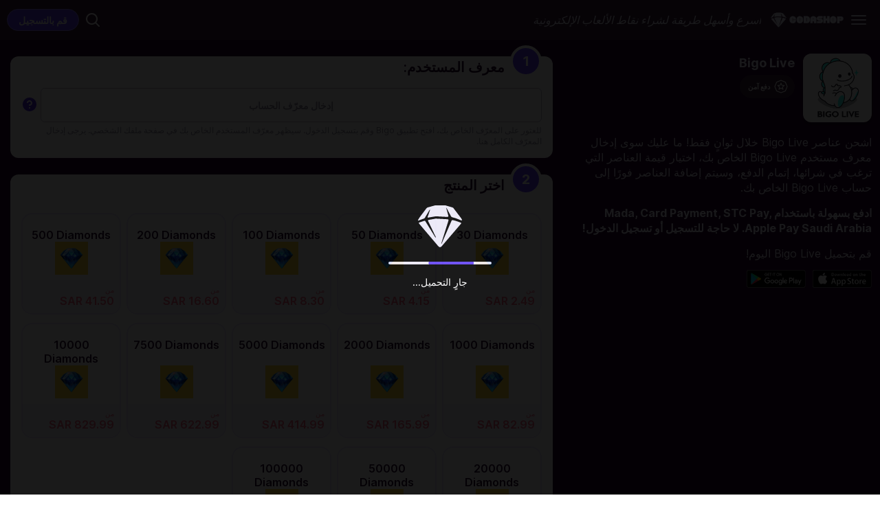

--- FILE ---
content_type: text/html;charset=utf-8
request_url: https://www.codashop.com/ar-sa/bigo-live
body_size: 324619
content:
<!DOCTYPE html><html  dir="rtl" class=""><head><meta charset="utf-8">
<meta name="viewport" content="width=device-width, initial-scale=1, maximum-scale=1">
<title>Bigo Live (SAU) - Codashop</title>
<style>*,:after,:before{--tw-border-spacing-x:0;--tw-border-spacing-y:0;--tw-translate-x:0;--tw-translate-y:0;--tw-rotate:0;--tw-skew-x:0;--tw-skew-y:0;--tw-scale-x:1;--tw-scale-y:1;--tw-pan-x: ;--tw-pan-y: ;--tw-pinch-zoom: ;--tw-scroll-snap-strictness:proximity;--tw-gradient-from-position: ;--tw-gradient-via-position: ;--tw-gradient-to-position: ;--tw-ordinal: ;--tw-slashed-zero: ;--tw-numeric-figure: ;--tw-numeric-spacing: ;--tw-numeric-fraction: ;--tw-ring-inset: ;--tw-ring-offset-width:0px;--tw-ring-offset-color:#fff;--tw-ring-color:rgba(59,130,246,.5);--tw-ring-offset-shadow:0 0 #0000;--tw-ring-shadow:0 0 #0000;--tw-shadow:0 0 #0000;--tw-shadow-colored:0 0 #0000;--tw-blur: ;--tw-brightness: ;--tw-contrast: ;--tw-grayscale: ;--tw-hue-rotate: ;--tw-invert: ;--tw-saturate: ;--tw-sepia: ;--tw-drop-shadow: ;--tw-backdrop-blur: ;--tw-backdrop-brightness: ;--tw-backdrop-contrast: ;--tw-backdrop-grayscale: ;--tw-backdrop-hue-rotate: ;--tw-backdrop-invert: ;--tw-backdrop-opacity: ;--tw-backdrop-saturate: ;--tw-backdrop-sepia: ;--tw-contain-size: ;--tw-contain-layout: ;--tw-contain-paint: ;--tw-contain-style: }::backdrop{--tw-border-spacing-x:0;--tw-border-spacing-y:0;--tw-translate-x:0;--tw-translate-y:0;--tw-rotate:0;--tw-skew-x:0;--tw-skew-y:0;--tw-scale-x:1;--tw-scale-y:1;--tw-pan-x: ;--tw-pan-y: ;--tw-pinch-zoom: ;--tw-scroll-snap-strictness:proximity;--tw-gradient-from-position: ;--tw-gradient-via-position: ;--tw-gradient-to-position: ;--tw-ordinal: ;--tw-slashed-zero: ;--tw-numeric-figure: ;--tw-numeric-spacing: ;--tw-numeric-fraction: ;--tw-ring-inset: ;--tw-ring-offset-width:0px;--tw-ring-offset-color:#fff;--tw-ring-color:rgba(59,130,246,.5);--tw-ring-offset-shadow:0 0 #0000;--tw-ring-shadow:0 0 #0000;--tw-shadow:0 0 #0000;--tw-shadow-colored:0 0 #0000;--tw-blur: ;--tw-brightness: ;--tw-contrast: ;--tw-grayscale: ;--tw-hue-rotate: ;--tw-invert: ;--tw-saturate: ;--tw-sepia: ;--tw-drop-shadow: ;--tw-backdrop-blur: ;--tw-backdrop-brightness: ;--tw-backdrop-contrast: ;--tw-backdrop-grayscale: ;--tw-backdrop-hue-rotate: ;--tw-backdrop-invert: ;--tw-backdrop-opacity: ;--tw-backdrop-saturate: ;--tw-backdrop-sepia: ;--tw-contain-size: ;--tw-contain-layout: ;--tw-contain-paint: ;--tw-contain-style: }/*! tailwindcss v3.4.19 | MIT License | https://tailwindcss.com*/*,:after,:before{border:0 solid #e5e7eb;box-sizing:border-box}:after,:before{--tw-content:""}:host,html{line-height:1.5;-webkit-text-size-adjust:100%;font-family:Inter,NotoSans-Regular,sans-serif;font-feature-settings:normal;font-variation-settings:normal;-moz-tab-size:4;-o-tab-size:4;tab-size:4;-webkit-tap-highlight-color:transparent}body{line-height:inherit;margin:0}hr{border-top-width:1px;color:inherit;height:0}abbr:where([title]){-webkit-text-decoration:underline dotted;text-decoration:underline dotted}h1,h2,h3,h4,h5,h6{font-size:inherit;font-weight:inherit}a{color:inherit;text-decoration:inherit}b,strong{font-weight:bolder}code,kbd,pre,samp{font-family:ui-monospace,SFMono-Regular,Menlo,Monaco,Consolas,Liberation Mono,Courier New,monospace;font-feature-settings:normal;font-size:1em;font-variation-settings:normal}small{font-size:80%}sub,sup{font-size:75%;line-height:0;position:relative;vertical-align:baseline}sub{bottom:-.25em}sup{top:-.5em}table{border-collapse:collapse;border-color:inherit;text-indent:0}button,input,optgroup,select,textarea{color:inherit;font-family:inherit;font-feature-settings:inherit;font-size:100%;font-variation-settings:inherit;font-weight:inherit;letter-spacing:inherit;line-height:inherit;margin:0;padding:0}button,select{text-transform:none}button,input:where([type=button]),input:where([type=reset]),input:where([type=submit]){-webkit-appearance:button;background-color:transparent;background-image:none}:-moz-focusring{outline:auto}:-moz-ui-invalid{box-shadow:none}progress{vertical-align:baseline}::-webkit-inner-spin-button,::-webkit-outer-spin-button{height:auto}[type=search]{-webkit-appearance:textfield;outline-offset:-2px}::-webkit-search-decoration{-webkit-appearance:none}::-webkit-file-upload-button{-webkit-appearance:button;font:inherit}summary{display:list-item}blockquote,dd,dl,figure,h1,h2,h3,h4,h5,h6,hr,p,pre{margin:0}fieldset{margin:0}fieldset,legend{padding:0}menu,ol,ul{list-style:none;margin:0;padding:0}dialog{padding:0}textarea{resize:vertical}input::-moz-placeholder,textarea::-moz-placeholder{color:#9ca3af;opacity:1}input::placeholder,textarea::placeholder{color:#9ca3af;opacity:1}[role=button],button{cursor:pointer}:disabled{cursor:default}audio,canvas,embed,iframe,img,object,svg,video{display:block;vertical-align:middle}img,video{height:auto;max-width:100%}[hidden]:where(:not([hidden=until-found])){display:none}input:where(:not([type])),input:where([type=date]),input:where([type=datetime-local]),input:where([type=email]),input:where([type=month]),input:where([type=number]),input:where([type=password]),input:where([type=search]),input:where([type=tel]),input:where([type=text]),input:where([type=time]),input:where([type=url]),input:where([type=week]),select,select:where([multiple]),textarea{-webkit-appearance:none;-moz-appearance:none;appearance:none;background-color:#fff;border-color:#6b7280;border-radius:0;border-width:1px;font-size:1rem;line-height:1.5rem;padding:.5rem .75rem;--tw-shadow:0 0 #0000}input:where(:not([type])):focus,input:where([type=date]):focus,input:where([type=datetime-local]):focus,input:where([type=email]):focus,input:where([type=month]):focus,input:where([type=number]):focus,input:where([type=password]):focus,input:where([type=search]):focus,input:where([type=tel]):focus,input:where([type=text]):focus,input:where([type=time]):focus,input:where([type=url]):focus,input:where([type=week]):focus,select:focus,select:where([multiple]):focus,textarea:focus{outline:2px solid transparent;outline-offset:2px;--tw-ring-inset:var(--tw-empty, );--tw-ring-offset-width:0px;--tw-ring-offset-color:#fff;--tw-ring-color:#2563eb;--tw-ring-offset-shadow:var(--tw-ring-inset) 0 0 0 var(--tw-ring-offset-width) var(--tw-ring-offset-color);--tw-ring-shadow:var(--tw-ring-inset) 0 0 0 calc(1px + var(--tw-ring-offset-width)) var(--tw-ring-color);border-color:#2563eb;box-shadow:var(--tw-ring-offset-shadow),var(--tw-ring-shadow),var(--tw-shadow)}input::-moz-placeholder,textarea::-moz-placeholder{color:#6b7280;opacity:1}input::placeholder,textarea::placeholder{color:#6b7280;opacity:1}::-webkit-datetime-edit-fields-wrapper{padding:0}::-webkit-date-and-time-value{min-height:1.5em;text-align:inherit}::-webkit-datetime-edit{display:inline-flex}::-webkit-datetime-edit,::-webkit-datetime-edit-day-field,::-webkit-datetime-edit-hour-field,::-webkit-datetime-edit-meridiem-field,::-webkit-datetime-edit-millisecond-field,::-webkit-datetime-edit-minute-field,::-webkit-datetime-edit-month-field,::-webkit-datetime-edit-second-field,::-webkit-datetime-edit-year-field{padding-bottom:0;padding-top:0}select{background-image:url("data:image/svg+xml;charset=utf-8,%3Csvg xmlns='http://www.w3.org/2000/svg' fill='none' viewBox='0 0 20 20'%3E%3Cpath stroke='%236b7280' stroke-linecap='round' stroke-linejoin='round' stroke-width='1.5' d='m6 8 4 4 4-4'/%3E%3C/svg%3E");background-position:right .5rem center;background-repeat:no-repeat;background-size:1.5em 1.5em;padding-right:2.5rem;-webkit-print-color-adjust:exact;print-color-adjust:exact}select:where([multiple]),select:where([size]:not([size="1"])){background-image:none;background-position:0 0;background-repeat:unset;background-size:initial;padding-right:.75rem;-webkit-print-color-adjust:unset;print-color-adjust:unset}input:where([type=checkbox]),input:where([type=radio]){-webkit-appearance:none;-moz-appearance:none;appearance:none;background-color:#fff;background-origin:border-box;border-color:#6b7280;border-width:1px;color:#2563eb;display:inline-block;flex-shrink:0;height:1rem;padding:0;-webkit-print-color-adjust:exact;print-color-adjust:exact;-webkit-user-select:none;-moz-user-select:none;user-select:none;vertical-align:middle;width:1rem;--tw-shadow:0 0 #0000}input:where([type=checkbox]){border-radius:0}input:where([type=radio]){border-radius:100%}input:where([type=checkbox]):focus,input:where([type=radio]):focus{outline:2px solid transparent;outline-offset:2px;--tw-ring-inset:var(--tw-empty, );--tw-ring-offset-width:2px;--tw-ring-offset-color:#fff;--tw-ring-color:#2563eb;--tw-ring-offset-shadow:var(--tw-ring-inset) 0 0 0 var(--tw-ring-offset-width) var(--tw-ring-offset-color);--tw-ring-shadow:var(--tw-ring-inset) 0 0 0 calc(2px + var(--tw-ring-offset-width)) var(--tw-ring-color);box-shadow:var(--tw-ring-offset-shadow),var(--tw-ring-shadow),var(--tw-shadow)}input:where([type=checkbox]):checked,input:where([type=radio]):checked{background-color:currentColor;background-position:50%;background-repeat:no-repeat;background-size:100% 100%;border-color:transparent}input:where([type=checkbox]):checked{background-image:url("data:image/svg+xml;charset=utf-8,%3Csvg xmlns='http://www.w3.org/2000/svg' fill='%23fff' viewBox='0 0 16 16'%3E%3Cpath d='M12.207 4.793a1 1 0 0 1 0 1.414l-5 5a1 1 0 0 1-1.414 0l-2-2a1 1 0 0 1 1.414-1.414L6.5 9.086l4.293-4.293a1 1 0 0 1 1.414 0'/%3E%3C/svg%3E")}@media(forced-colors:active){input:where([type=checkbox]):checked{-webkit-appearance:auto;-moz-appearance:auto;appearance:auto}}input:where([type=radio]):checked{background-image:url("data:image/svg+xml;charset=utf-8,%3Csvg xmlns='http://www.w3.org/2000/svg' fill='%23fff' viewBox='0 0 16 16'%3E%3Ccircle cx='8' cy='8' r='3'/%3E%3C/svg%3E")}@media(forced-colors:active){input:where([type=radio]):checked{-webkit-appearance:auto;-moz-appearance:auto;appearance:auto}}input:where([type=checkbox]):checked:focus,input:where([type=checkbox]):checked:hover,input:where([type=radio]):checked:focus,input:where([type=radio]):checked:hover{background-color:currentColor;border-color:transparent}input:where([type=checkbox]):indeterminate{background-color:currentColor;background-image:url("data:image/svg+xml;charset=utf-8,%3Csvg xmlns='http://www.w3.org/2000/svg' fill='none' viewBox='0 0 16 16'%3E%3Cpath stroke='%23fff' stroke-linecap='round' stroke-linejoin='round' stroke-width='2' d='M4 8h8'/%3E%3C/svg%3E");background-position:50%;background-repeat:no-repeat;background-size:100% 100%;border-color:transparent}@media(forced-colors:active){input:where([type=checkbox]):indeterminate{-webkit-appearance:auto;-moz-appearance:auto;appearance:auto}}input:where([type=checkbox]):indeterminate:focus,input:where([type=checkbox]):indeterminate:hover{background-color:currentColor;border-color:transparent}input:where([type=file]){background:unset;border-color:inherit;border-radius:0;border-width:0;font-size:unset;line-height:inherit;padding:0}input:where([type=file]):focus{outline:1px solid ButtonText;outline:1px auto -webkit-focus-ring-color}@font-face{font-display:swap;font-family:NotoSans-Regular;src:local("NotoSans Regular"),local("NotoSans-Regular"),url(https://cdn1.codashop.com/S/content/fonts/Noto/NotoSans-Regular.woff2) format("woff2"),url(https://cdn1.codashop.com/S/content/fonts/Noto/NotoSans-Regular.woff) format("woff")}@font-face{font-display:swap;font-family:OTT;src:url(https://cdn1.codashop.com/S/content/fonts/OTT/OTT_Ver2.woff2) format("woff2")}@font-face{font-display:swap;font-family:Inter;font-style:normal;font-weight:400;src:url(https://cdn1.codashop.com/S/content/fonts/Inter/Inter_cyrillic_ext.woff2) format("woff2");unicode-range:u+0460-052f,u+1c80-1c88,u+20b4,u+2de0-2dff,u+a640-a69f,u+fe2e-fe2f}@font-face{font-display:swap;font-family:Inter;font-style:normal;font-weight:400;src:url(https://cdn1.codashop.com/S/content/fonts/Inter/Inter_cyrillic.woff2) format("woff2");unicode-range:u+0301,u+0400-045f,u+0490-0491,u+04b0-04b1,u+2116}@font-face{font-display:swap;font-family:Inter;font-style:normal;font-weight:400;src:url(https://cdn1.codashop.com/S/content/fonts/Inter/Inter_greek_ext.woff2) format("woff2");unicode-range:u+1f??}@font-face{font-display:swap;font-family:Inter;font-style:normal;font-weight:400;src:url(https://cdn1.codashop.com/S/content/fonts/Inter/Inter_greek.woff2) format("woff2");unicode-range:u+0370-03ff}@font-face{font-display:swap;font-family:Inter;font-style:normal;font-weight:400;src:url(https://cdn1.codashop.com/S/content/fonts/Inter/Inter_vietnamese.woff2) format("woff2");unicode-range:u+0102-0103,u+0110-0111,u+0128-0129,u+0168-0169,u+01a0-01a1,u+01af-01b0,u+1ea0-1ef9,u+20ab}@font-face{font-display:swap;font-family:Inter;font-style:normal;font-weight:400;src:url(https://cdn1.codashop.com/S/content/fonts/Inter/Inter_ext.woff2) format("woff2");unicode-range:u+0100-024f,u+0259,u+1e??,u+2020,u+20a0-20ab,u+20ad-20cf,u+2113,u+2c60-2c7f,u+a720-a7ff}@font-face{font-display:swap;font-family:Inter;font-style:normal;font-weight:400;src:url(https://cdn1.codashop.com/S/content/fonts/Inter/Inter.woff2) format("woff2");unicode-range:u+00??,u+0131,u+0152-0153,u+02bb-02bc,u+02c6,u+02da,u+02dc,u+2000-206f,u+2074,u+20ac,u+2122,u+2191,u+2193,u+2212,u+2215,u+feff,u+fffd}@font-face{font-display:swap;font-family:Inter;font-style:normal;font-weight:600;src:url(https://cdn1.codashop.com/S/content/fonts/Inter/Inter_cyrillic_ext.woff2) format("woff2");unicode-range:u+0460-052f,u+1c80-1c88,u+20b4,u+2de0-2dff,u+a640-a69f,u+fe2e-fe2f}@font-face{font-display:swap;font-family:Inter;font-style:normal;font-weight:600;src:url(https://cdn1.codashop.com/S/content/fonts/Inter/Inter_cyrillic.woff2) format("woff2");unicode-range:u+0301,u+0400-045f,u+0490-0491,u+04b0-04b1,u+2116}@font-face{font-display:swap;font-family:Inter;font-style:normal;font-weight:600;src:url(https://cdn1.codashop.com/S/content/fonts/Inter/Inter_greek_ext.woff2) format("woff2");unicode-range:u+1f??}@font-face{font-display:swap;font-family:Inter;font-style:normal;font-weight:600;src:url(https://cdn1.codashop.com/S/content/fonts/Inter/Inter_greek.woff2) format("woff2");unicode-range:u+0370-03ff}@font-face{font-display:swap;font-family:Inter;font-style:normal;font-weight:600;src:url(https://cdn1.codashop.com/S/content/fonts/Inter/Inter_vietnamese.woff2) format("woff2");unicode-range:u+0102-0103,u+0110-0111,u+0128-0129,u+0168-0169,u+01a0-01a1,u+01af-01b0,u+1ea0-1ef9,u+20ab}@font-face{font-display:swap;font-family:Inter;font-style:normal;font-weight:600;src:url(https://cdn1.codashop.com/S/content/fonts/Inter/Inter_ext.woff2) format("woff2");unicode-range:u+0100-024f,u+0259,u+1e??,u+2020,u+20a0-20ab,u+20ad-20cf,u+2113,u+2c60-2c7f,u+a720-a7ff}@font-face{font-display:swap;font-family:Inter;font-style:normal;font-weight:600;src:url(https://cdn1.codashop.com/S/content/fonts/Inter/Inter.woff2) format("woff2");unicode-range:u+00??,u+0131,u+0152-0153,u+02bb-02bc,u+02c6,u+02da,u+02dc,u+2000-206f,u+2074,u+20ac,u+2122,u+2191,u+2193,u+2212,u+2215,u+feff,u+fffd}@font-face{font-display:swap;font-family:Inter;font-style:normal;font-weight:700;src:url(https://cdn1.codashop.com/S/content/fonts/Inter/Inter_cyrillic_ext.woff2) format("woff2");unicode-range:u+0460-052f,u+1c80-1c88,u+20b4,u+2de0-2dff,u+a640-a69f,u+fe2e-fe2f}@font-face{font-display:swap;font-family:Inter;font-style:normal;font-weight:700;src:url(https://cdn1.codashop.com/S/content/fonts/Inter/Inter_cyrillic.woff2) format("woff2");unicode-range:u+0301,u+0400-045f,u+0490-0491,u+04b0-04b1,u+2116}@font-face{font-display:swap;font-family:Inter;font-style:normal;font-weight:700;src:url(https://cdn1.codashop.com/S/content/fonts/Inter/Inter_greek_ext.woff2) format("woff2");unicode-range:u+1f??}@font-face{font-display:swap;font-family:Inter;font-style:normal;font-weight:700;src:url(https://cdn1.codashop.com/S/content/fonts/Inter/Inter_greek.woff2) format("woff2");unicode-range:u+0370-03ff}@font-face{font-display:swap;font-family:Inter;font-style:normal;font-weight:700;src:url(https://cdn1.codashop.com/S/content/fonts/Inter/Inter_vietnamese.woff2) format("woff2");unicode-range:u+0102-0103,u+0110-0111,u+0128-0129,u+0168-0169,u+01a0-01a1,u+01af-01b0,u+1ea0-1ef9,u+20ab}@font-face{font-display:swap;font-family:Inter;font-style:normal;font-weight:700;src:url(https://cdn1.codashop.com/S/content/fonts/Inter/Inter_ext.woff2) format("woff2");unicode-range:u+0100-024f,u+0259,u+1e??,u+2020,u+20a0-20ab,u+20ad-20cf,u+2113,u+2c60-2c7f,u+a720-a7ff}@font-face{font-display:swap;font-family:Inter;font-style:normal;font-weight:700;src:url(https://cdn1.codashop.com/S/content/fonts/Inter/Inter.woff2) format("woff2");unicode-range:u+00??,u+0131,u+0152-0153,u+02bb-02bc,u+02c6,u+02da,u+02dc,u+2000-206f,u+2074,u+20ac,u+2122,u+2191,u+2193,u+2212,u+2215,u+feff,u+fffd}@font-face{font-display:swap;font-family:Inter;font-style:normal;font-weight:800;src:url(https://cdn1.codashop.com/S/content/fonts/Inter/Inter_cyrillic_ext.woff2) format("woff2");unicode-range:u+0460-052f,u+1c80-1c88,u+20b4,u+2de0-2dff,u+a640-a69f,u+fe2e-fe2f}@font-face{font-display:swap;font-family:Inter;font-style:normal;font-weight:800;src:url(https://cdn1.codashop.com/S/content/fonts/Inter/Inter_cyrillic.woff2) format("woff2");unicode-range:u+0301,u+0400-045f,u+0490-0491,u+04b0-04b1,u+2116}@font-face{font-display:swap;font-family:Inter;font-style:normal;font-weight:800;src:url(https://cdn1.codashop.com/S/content/fonts/Inter/Inter_greek_ext.woff2) format("woff2");unicode-range:u+1f??}@font-face{font-display:swap;font-family:Inter;font-style:normal;font-weight:800;src:url(https://cdn1.codashop.com/S/content/fonts/Inter/Inter_greek.woff2) format("woff2");unicode-range:u+0370-03ff}@font-face{font-display:swap;font-family:Inter;font-style:normal;font-weight:800;src:url(https://cdn1.codashop.com/S/content/fonts/Inter/Inter_vietnamese.woff2) format("woff2");unicode-range:u+0102-0103,u+0110-0111,u+0128-0129,u+0168-0169,u+01a0-01a1,u+01af-01b0,u+1ea0-1ef9,u+20ab}@font-face{font-display:swap;font-family:Inter;font-style:normal;font-weight:800;src:url(https://cdn1.codashop.com/S/content/fonts/Inter/Inter_ext.woff2) format("woff2");unicode-range:u+0100-024f,u+0259,u+1e??,u+2020,u+20a0-20ab,u+20ad-20cf,u+2113,u+2c60-2c7f,u+a720-a7ff}@font-face{font-display:swap;font-family:Inter;font-style:normal;font-weight:800;src:url(https://cdn1.codashop.com/S/content/fonts/Inter/Inter.woff2) format("woff2");unicode-range:u+00??,u+0131,u+0152-0153,u+02bb-02bc,u+02c6,u+02da,u+02dc,u+2000-206f,u+2074,u+20ac,u+2122,u+2191,u+2193,u+2212,u+2215,u+feff,u+fffd}.brand-heading-small{font-family:OTT,NotoSans-Regular,sans-serif;font-size:24px;font-weight:600;letter-spacing:.05em;line-height:110%}.subheading{font-size:20px}.subheading,.subheading-small{font-weight:600;line-height:130%}.subheading-small{font-size:16px}.body{font-weight:400}.body,.body-action{font-size:14px;line-height:150%}.body-action{font-weight:600}.caption{font-weight:400}.caption,.caption-bold{font-size:12px;line-height:150%}.caption-bold{font-weight:600}.eyebrow-small{font-size:14px;line-height:120%}input[type=number]::-webkit-inner-spin-button,input[type=number]::-webkit-outer-spin-button{-webkit-appearance:none;appearance:none}.test{--tw-text-opacity:1;color:rgb(239 68 68/var(--tw-text-opacity,1))}input.shake{animation:shake .2s ease-in-out 0s 2}@keyframes shake{0%{margin-left:0}25%{margin-left:.5rem}75%{margin-left:-.5rem}to{margin-left:0}}.visible{visibility:visible}.invisible{visibility:hidden}.static{position:static}.\!fixed{position:fixed!important}.fixed{position:fixed}.absolute{position:absolute}.relative{position:relative}.inset-0{inset:0}.inset-x-\[10px\]{left:10px;right:10px}.bottom-0{bottom:0}.end-\[12px\]{inset-inline-end:12px}.start-\[12px\]{inset-inline-start:12px}.start-\[16px\]{inset-inline-start:16px}.start-\[40px\]{inset-inline-start:40px}.top-0{top:0}.top-1\/2{top:50%}.top-\[4px\]{top:4px}.top-\[50px\]{top:50px}.z-10{z-index:10}.z-30{z-index:30}.z-50{z-index:50}.z-\[200\]{z-index:200}.mx-4{margin-left:1rem;margin-right:1rem}.mx-\[4px\]{margin-left:4px;margin-right:4px}.mx-\[8px\]{margin-left:8px;margin-right:8px}.mx-auto{margin-left:auto;margin-right:auto}.my-0{margin-bottom:0;margin-top:0}.my-1{margin-bottom:.25rem;margin-top:.25rem}.my-24{margin-bottom:6rem;margin-top:6rem}.my-4{margin-bottom:1rem;margin-top:1rem}.my-\[12px\]{margin-bottom:12px;margin-top:12px}.my-\[14px\]{margin-bottom:14px;margin-top:14px}.my-\[20px\]{margin-bottom:20px;margin-top:20px}.my-\[32px\]{margin-bottom:32px;margin-top:32px}.mb-6{margin-bottom:1.5rem}.mb-8{margin-bottom:2rem}.mb-\[10px\]{margin-bottom:10px}.mb-\[12px\]{margin-bottom:12px}.me-3{margin-inline-end:.75rem}.me-\[12px\]{margin-inline-end:12px}.mr-\[-26px\]{margin-right:-26px}.mr-\[12px\]{margin-right:12px}.mr-\[4px\]{margin-right:4px}.ms-5{margin-inline-start:1.25rem}.ms-\[15px\]{margin-inline-start:15px}.ms-\[4px\]{margin-inline-start:4px}.mt-4{margin-top:1rem}.mt-5{margin-top:1.25rem}.mt-\[20px\]{margin-top:20px}.mt-\[4px\]{margin-top:4px}.mt-\[8px\]{margin-top:8px}.block{display:block}.inline-block{display:inline-block}.inline{display:inline}.flex{display:flex}.inline-flex{display:inline-flex}.list-item{display:list-item}.hidden{display:none}.size-4{height:1rem;width:1rem}.size-5{height:1.25rem;width:1.25rem}.size-6{height:1.5rem;width:1.5rem}.size-\[18px\]{height:18px;width:18px}.size-\[24px\]{height:24px;width:24px}.size-\[72px\]{height:72px;width:72px}.h-0\.5{height:.125rem}.h-\[16px\]{height:16px}.h-\[24px\]{height:24px}.h-\[36px\]{height:36px}.h-fit{height:-moz-fit-content;height:fit-content}.max-h-3{max-height:.75rem}.max-h-\[248px\]{max-height:248px}.max-h-\[50px\]{max-height:50px}.min-h-\[200px\]{min-height:200px}.min-h-\[45px\]{min-height:45px}.min-h-screen{min-height:100vh}.w-1\/2{width:50%}.w-64{width:16rem}.w-\[18px\]{width:18px}.w-\[20px\]{width:20px}.w-\[221px\]{width:221px}.w-\[24px\]{width:24px}.w-\[30px\]{width:30px}.w-\[328px\]{width:328px}.w-\[32px\]{width:32px}.w-\[42px\]{width:42px}.w-\[95\%\]{width:95%}.w-full{width:100%}.min-w-10{min-width:2.5rem}.max-w-\[150px\]{max-width:150px}.max-w-\[450px\]{max-width:450px}.flex-1{flex:1 1 0%}.flex-none{flex:none}.shrink-0{flex-shrink:0}.basis-full{flex-basis:100%}.-translate-y-1\/2{--tw-translate-y:-50%}.-translate-y-1\/2,.translate-y-0{transform:translate(var(--tw-translate-x),var(--tw-translate-y)) rotate(var(--tw-rotate)) skew(var(--tw-skew-x)) skewY(var(--tw-skew-y)) scaleX(var(--tw-scale-x)) scaleY(var(--tw-scale-y))}.translate-y-0{--tw-translate-y:0px}.translate-y-full{--tw-translate-y:100%}.rotate-180,.translate-y-full{transform:translate(var(--tw-translate-x),var(--tw-translate-y)) rotate(var(--tw-rotate)) skew(var(--tw-skew-x)) skewY(var(--tw-skew-y)) scaleX(var(--tw-scale-x)) scaleY(var(--tw-scale-y))}.rotate-180{--tw-rotate:180deg}.scale-100{--tw-scale-x:1;--tw-scale-y:1}.scale-100,.scale-95{transform:translate(var(--tw-translate-x),var(--tw-translate-y)) rotate(var(--tw-rotate)) skew(var(--tw-skew-x)) skewY(var(--tw-skew-y)) scaleX(var(--tw-scale-x)) scaleY(var(--tw-scale-y))}.scale-95{--tw-scale-x:.95;--tw-scale-y:.95}.transform{transform:translate(var(--tw-translate-x),var(--tw-translate-y)) rotate(var(--tw-rotate)) skew(var(--tw-skew-x)) skewY(var(--tw-skew-y)) scaleX(var(--tw-scale-x)) scaleY(var(--tw-scale-y))}@keyframes spin{to{transform:rotate(1turn)}}.animate-spin{animation:spin 1s linear infinite}.cursor-pointer{cursor:pointer}.resize{resize:both}.grid-flow-row{grid-auto-flow:row}.grid-flow-col{grid-auto-flow:column}.flex-row{flex-direction:row}.flex-col{flex-direction:column}.flex-wrap{flex-wrap:wrap}.items-center{align-items:center}.justify-start{justify-content:flex-start}.justify-center{justify-content:center}.justify-between{justify-content:space-between}.gap-1{gap:.25rem}.gap-6{gap:1.5rem}.overflow-hidden{overflow:hidden}.overflow-y-auto{overflow-y:auto}.truncate{overflow:hidden;text-overflow:ellipsis;white-space:nowrap}.rounded{border-radius:.25rem}.rounded-8{border-radius:8px}.rounded-\[3px\]{border-radius:3px}.rounded-full{border-radius:100px}.rounded-xl{border-radius:.75rem}.border{border-width:1px}.border-0{border-width:0}.border-2{border-width:2px}.border-t{border-top-width:1px}.border-dashed{border-style:dashed}.border-\[\#7FD6E4\]{--tw-border-opacity:1;border-color:rgb(127 214 228/var(--tw-border-opacity,1))}.border-error{--tw-border-opacity:1;border-color:rgb(253 87 62/var(--tw-border-opacity,1))}.border-light-high{--tw-border-opacity:1;border-color:rgb(182 179 199/var(--tw-border-opacity,1))}.border-light-low{--tw-border-opacity:1;border-color:rgb(234 232 247/var(--tw-border-opacity,1))}.border-t-transparent{border-top-color:transparent}.\!bg-action-primary{--tw-bg-opacity:1!important;background-color:rgb(98 66 252/var(--tw-bg-opacity,1))!important}.bg-neutral-10{--tw-bg-opacity:1;background-color:rgb(234 232 247/var(--tw-bg-opacity,1))}.bg-neutral-50{--tw-bg-opacity:1;background-color:rgb(111 107 128/var(--tw-bg-opacity,1))}.bg-smoke{--tw-bg-opacity:1;background-color:rgb(234 232 247/var(--tw-bg-opacity,1))}.bg-surface-selected{--tw-bg-opacity:1;background-color:rgb(232 227 255/var(--tw-bg-opacity,1))}.bg-transparent{background-color:transparent}.bg-white{--tw-bg-opacity:1;background-color:rgb(255 255 255/var(--tw-bg-opacity,1))}.bg-\[url\(\'\~\/assets\/images\/cashback\/coda-rewards-lp-separator\.svg\'\)\]{background-image:url("data:image/svg+xml;charset=utf-8,%3Csvg xmlns='http://www.w3.org/2000/svg' width='708' height='2' fill='none' viewBox='0 0 708 2'%3E%3Cpath stroke='url(%23a)' stroke-width='2' d='M0 1h708'/%3E%3Cdefs%3E%3ClinearGradient id='a' x1='0' x2='701.524' y1='2' y2='2' gradientUnits='userSpaceOnUse'%3E%3Cstop offset='.01' stop-color='%23613b6a' stop-opacity='.1'/%3E%3Cstop offset='.125' stop-color='%23613b6a'/%3E%3Cstop offset='.859' stop-color='%23f06383' stop-opacity='.5'/%3E%3Cstop offset='1' stop-color='%23f06383' stop-opacity='.1'/%3E%3C/linearGradient%3E%3C/defs%3E%3C/svg%3E")}.bg-center{background-position:50%}.bg-no-repeat{background-repeat:no-repeat}.fill-dark-matter-100{fill:#280031}.p-4{padding:1rem}.p-\[10px\]{padding:10px}.p-\[4px\]{padding:4px}.p-\[8px\]{padding:8px}.px-4{padding-left:1rem;padding-right:1rem}.px-\[10px\]{padding-left:10px;padding-right:10px}.px-\[12px\]{padding-left:12px;padding-right:12px}.px-\[16px\]{padding-left:16px;padding-right:16px}.px-\[2px\]{padding-left:2px;padding-right:2px}.px-\[30px\]{padding-left:30px;padding-right:30px}.px-\[4px\]{padding-left:4px;padding-right:4px}.px-\[8px\]{padding-left:8px;padding-right:8px}.py-6{padding-bottom:1.5rem;padding-top:1.5rem}.py-\[10px\]{padding-bottom:10px;padding-top:10px}.py-\[16px\]{padding-bottom:16px;padding-top:16px}.py-\[32px\]{padding-bottom:32px;padding-top:32px}.py-\[4px\]{padding-bottom:4px;padding-top:4px}.py-\[8px\]{padding-bottom:8px;padding-top:8px}.pb-6{padding-bottom:1.5rem}.pr-\[5px\]{padding-right:5px}.ps-5{padding-inline-start:1.25rem}.ps-\[40px\]{padding-inline-start:40px}.pt-\[18px\]{padding-top:18px}.text-center{text-align:center}.align-bottom{vertical-align:bottom}.text-2xl{font-size:1.5rem;line-height:2rem}.text-\[10px\]{font-size:10px}.text-\[14px\]{font-size:14px}.text-\[24px\]{font-size:24px}.text-base{font-size:1rem;line-height:1.5rem}.text-lg{font-size:1.125rem;line-height:1.75rem}.text-sm{font-size:.875rem;line-height:1.25rem}.text-xs{font-size:.75rem;line-height:1rem}.font-bold{font-weight:700}.font-light{font-weight:300}.font-normal{font-weight:400}.font-semibold{font-weight:600}.italic{font-style:italic}.leading-6{line-height:1.5rem}.text-\[\#333\]{--tw-text-opacity:1;color:rgb(51 51 51/var(--tw-text-opacity,1))}.text-action-primary{--tw-text-opacity:1;color:rgb(98 66 252/var(--tw-text-opacity,1))}.text-arcadia-50{--tw-text-opacity:1;color:rgb(255 127 152/var(--tw-text-opacity,1))}.text-black{--tw-text-opacity:1;color:rgb(0 0 0/var(--tw-text-opacity,1))}.text-dark{--tw-text-opacity:1;color:rgb(63 60 77/var(--tw-text-opacity,1))}.text-dark-disabled{--tw-text-opacity:1;color:rgb(182 179 199/var(--tw-text-opacity,1))}.text-dark-matter-100{--tw-text-opacity:1;color:rgb(40 0 49/var(--tw-text-opacity,1))}.text-dark-matter-60{--tw-text-opacity:1;color:rgb(97 59 106/var(--tw-text-opacity,1))}.text-dark-subdued{--tw-text-opacity:1;color:rgb(145 141 161/var(--tw-text-opacity,1))}.text-gray-400{--tw-text-opacity:1;color:rgb(156 163 175/var(--tw-text-opacity,1))}.text-icon-dark{--tw-text-opacity:1;color:rgb(63 60 77/var(--tw-text-opacity,1))}.text-icon-interactive{--tw-text-opacity:1;color:rgb(98 66 252/var(--tw-text-opacity,1))}.text-light{--tw-text-opacity:1;color:rgb(246 245 252/var(--tw-text-opacity,1))}.text-light-subdued{--tw-text-opacity:1;color:rgb(182 179 199/var(--tw-text-opacity,1))}.text-neutral-10{--tw-text-opacity:1;color:rgb(234 232 247/var(--tw-text-opacity,1))}.text-neutral-30{--tw-text-opacity:1;color:rgb(182 179 199/var(--tw-text-opacity,1))}.text-neutral-70{--tw-text-opacity:1;color:rgb(63 60 77/var(--tw-text-opacity,1))}.text-portal-70{--tw-text-opacity:1;color:rgb(82 43 227/var(--tw-text-opacity,1))}.text-red-500{--tw-text-opacity:1;color:rgb(239 68 68/var(--tw-text-opacity,1))}.text-white{--tw-text-opacity:1;color:rgb(255 255 255/var(--tw-text-opacity,1))}.opacity-0{opacity:0}.opacity-100{opacity:1}.shadow-md{--tw-shadow:0 4px 6px -1px rgba(0,0,0,.1),0 2px 4px -2px rgba(0,0,0,.1);--tw-shadow-colored:0 4px 6px -1px var(--tw-shadow-color),0 2px 4px -2px var(--tw-shadow-color);box-shadow:var(--tw-ring-offset-shadow,0 0 #0000),var(--tw-ring-shadow,0 0 #0000),var(--tw-shadow)}.blur{--tw-blur:blur(8px)}.blur,.filter{filter:var(--tw-blur) var(--tw-brightness) var(--tw-contrast) var(--tw-grayscale) var(--tw-hue-rotate) var(--tw-invert) var(--tw-saturate) var(--tw-sepia) var(--tw-drop-shadow)}.transition{transition-duration:.15s;transition-property:color,background-color,border-color,text-decoration-color,fill,stroke,opacity,box-shadow,transform,filter,backdrop-filter;transition-timing-function:cubic-bezier(.4,0,.2,1)}.transition-opacity{transition-duration:.15s;transition-property:opacity;transition-timing-function:cubic-bezier(.4,0,.2,1)}.duration-200{transition-duration:.2s}.duration-300,.duration-\[300ms\]{transition-duration:.3s}.duration-\[400ms\]{transition-duration:.4s}.ease-in{transition-timing-function:cubic-bezier(.4,0,1,1)}.ease-in-out{transition-timing-function:cubic-bezier(.4,0,.2,1)}.ease-linear{transition-timing-function:linear}.ease-out{transition-timing-function:cubic-bezier(0,0,.2,1)}.page-cjk{word-break:keep-all}.only\:mx-auto:only-child{margin-left:auto;margin-right:auto}.checked\:text-action-primary:checked{--tw-text-opacity:1;color:rgb(98 66 252/var(--tw-text-opacity,1))}.hover\:cursor-pointer:hover{cursor:pointer}.hover\:cursor-wait:hover{cursor:wait}.hover\:rounded-full:hover{border-radius:100px}.hover\:bg-action-primary:hover{--tw-bg-opacity:1;background-color:rgb(98 66 252/var(--tw-bg-opacity,1))}.hover\:bg-neutral-30:hover{--tw-bg-opacity:1;background-color:rgb(182 179 199/var(--tw-bg-opacity,1))}.hover\:bg-smoke:hover{--tw-bg-opacity:1;background-color:rgb(234 232 247/var(--tw-bg-opacity,1))}.hover\:bg-surface-dark-lighter:hover{--tw-bg-opacity:1;background-color:rgb(97 59 106/var(--tw-bg-opacity,1))}.hover\:bg-surface-selected:hover{--tw-bg-opacity:1;background-color:rgb(232 227 255/var(--tw-bg-opacity,1))}.hover\:text-white:hover{--tw-text-opacity:1;color:rgb(255 255 255/var(--tw-text-opacity,1))}.hover\:underline:hover{text-decoration-line:underline}.hover\:checked\:text-action-primary-hover:checked:hover{--tw-text-opacity:1;color:rgb(68 23 201/var(--tw-text-opacity,1))}.focus\:pt-\[18px\]:focus{padding-top:18px}.focus\:outline-portal-40:focus{outline-color:#9c88ff}.focus\:ring-0:focus{--tw-ring-offset-shadow:var(--tw-ring-inset) 0 0 0 var(--tw-ring-offset-width) var(--tw-ring-offset-color);--tw-ring-shadow:var(--tw-ring-inset) 0 0 0 calc(var(--tw-ring-offset-width)) var(--tw-ring-color);box-shadow:var(--tw-ring-offset-shadow),var(--tw-ring-shadow),var(--tw-shadow,0 0 #0000)}.focus\:checked\:text-portal-70:checked:focus{--tw-text-opacity:1;color:rgb(82 43 227/var(--tw-text-opacity,1))}.active\:rounded-full:active{border-radius:100px}.active\:border-action-primary-pressed:active{--tw-border-opacity:1;border-color:rgb(50 0 150/var(--tw-border-opacity,1))}.active\:bg-neutral-70:active{--tw-bg-opacity:1;background-color:rgb(63 60 77/var(--tw-bg-opacity,1))}.active\:bg-surface-dark-lighter:active{--tw-bg-opacity:1;background-color:rgb(97 59 106/var(--tw-bg-opacity,1))}.active\:text-action-primary-hover:active{--tw-text-opacity:1;color:rgb(68 23 201/var(--tw-text-opacity,1))}.disabled\:cursor-not-allowed:disabled{cursor:not-allowed}.disabled\:border-light-high:disabled{--tw-border-opacity:1;border-color:rgb(182 179 199/var(--tw-border-opacity,1))}.disabled\:\!bg-neutral-30:disabled{--tw-bg-opacity:1!important;background-color:rgb(182 179 199/var(--tw-bg-opacity,1))!important}.disabled\:bg-action-primary-disabled:disabled{--tw-bg-opacity:1;background-color:rgb(234 232 247/var(--tw-bg-opacity,1))}.disabled\:text-action-primary-disabled:disabled{--tw-text-opacity:1;color:rgb(234 232 247/var(--tw-text-opacity,1))}.disabled\:\!opacity-50:disabled{opacity:.5!important}.peer:focus~.peer-focus\:\!visible{visibility:visible!important}.peer:focus~.peer-focus\:visible{visibility:visible}.ui-checked\:flex-row-reverse[data-headlessui-state~=checked]{flex-direction:row-reverse}.ui-checked\:bg-action-primary[data-headlessui-state~=checked]{--tw-bg-opacity:1;background-color:rgb(98 66 252/var(--tw-bg-opacity,1))}.ui-checked\:hover\:bg-action-primary-hover:hover[data-headlessui-state~=checked]{--tw-bg-opacity:1;background-color:rgb(68 23 201/var(--tw-bg-opacity,1))}.ui-checked\:active\:bg-action-primary-pressed:active[data-headlessui-state~=checked]{--tw-bg-opacity:1;background-color:rgb(50 0 150/var(--tw-bg-opacity,1))}:where([data-headlessui-state~=checked]) .ui-checked\:flex-row-reverse{flex-direction:row-reverse}:where([data-headlessui-state~=checked]) .ui-checked\:bg-action-primary{--tw-bg-opacity:1;background-color:rgb(98 66 252/var(--tw-bg-opacity,1))}:where([data-headlessui-state~=checked]) .ui-checked\:hover\:bg-action-primary-hover:hover{--tw-bg-opacity:1;background-color:rgb(68 23 201/var(--tw-bg-opacity,1))}:where([data-headlessui-state~=checked]) .ui-checked\:active\:bg-action-primary-pressed:active{--tw-bg-opacity:1;background-color:rgb(50 0 150/var(--tw-bg-opacity,1))}.ui-selected\:text-dark-heading[data-headlessui-state~=selected]{--tw-text-opacity:1;color:rgb(47 18 54/var(--tw-text-opacity,1))}:where([data-headlessui-state~=selected]) .ui-selected\:text-dark-heading{--tw-text-opacity:1;color:rgb(47 18 54/var(--tw-text-opacity,1))}.hover\:ui-disabled\:cursor-not-allowed[data-headlessui-state~=disabled]:hover{cursor:not-allowed}:where([data-headlessui-state~=disabled]) .hover\:ui-disabled\:cursor-not-allowed:hover{cursor:not-allowed}.current\:bg-portal-10[data-variant=current],[data-variant=current] .current\:bg-portal-10{--tw-bg-opacity:1;background-color:rgb(232 227 255/var(--tw-bg-opacity,1))}.pending\:bg-orange-20[data-variant=pending],[data-variant=pending] .pending\:bg-orange-20{--tw-bg-opacity:1;background-color:rgb(255 230 187/var(--tw-bg-opacity,1))}.default\:bg-neutral-10[data-variant=default],[data-variant=default] .default\:bg-neutral-10{--tw-bg-opacity:1;background-color:rgb(234 232 247/var(--tw-bg-opacity,1))}.error\:bg-red-10[data-variant=error]{--tw-bg-opacity:1;background-color:rgb(255 214 207/var(--tw-bg-opacity,1))}.error\:text-red-60[data-variant=error]{--tw-text-opacity:1;color:rgb(196 36 0/var(--tw-text-opacity,1))}[data-variant=error] .error\:bg-red-10{--tw-bg-opacity:1;background-color:rgb(255 214 207/var(--tw-bg-opacity,1))}[data-variant=error] .error\:text-red-60{--tw-text-opacity:1;color:rgb(196 36 0/var(--tw-text-opacity,1))}.success\:bg-green-5[data-variant=success]{--tw-bg-opacity:1;background-color:rgb(213 247 219/var(--tw-bg-opacity,1))}.success\:text-green-60[data-variant=success]{--tw-text-opacity:1;color:rgb(19 154 78/var(--tw-text-opacity,1))}[data-variant=success] .success\:bg-green-5{--tw-bg-opacity:1;background-color:rgb(213 247 219/var(--tw-bg-opacity,1))}[data-variant=success] .success\:text-green-60{--tw-text-opacity:1;color:rgb(19 154 78/var(--tw-text-opacity,1))}.large\:h-\[20px\][data-size=large]{height:20px}.large\:w-\[40px\][data-size=large]{width:40px}[data-size=large] .large\:h-\[20px\]{height:20px}[data-size=large] .large\:w-\[40px\]{width:40px}.lightTheme\:text-dark[data-theme=lightTheme]{--tw-text-opacity:1;color:rgb(63 60 77/var(--tw-text-opacity,1))}.lightTheme\:text-dark-disabled[data-theme=lightTheme],.peer:disabled~.lightTheme\:peer-disabled\:text-dark-disabled[data-theme=lightTheme]{--tw-text-opacity:1;color:rgb(182 179 199/var(--tw-text-opacity,1))}[data-theme=lightTheme] .lightTheme\:text-dark{--tw-text-opacity:1;color:rgb(63 60 77/var(--tw-text-opacity,1))}[data-theme=lightTheme] .lightTheme\:text-dark-disabled,[data-theme=lightTheme] .peer:disabled~.lightTheme\:peer-disabled\:text-dark-disabled{--tw-text-opacity:1;color:rgb(182 179 199/var(--tw-text-opacity,1))}.darkTheme\:text-light[data-theme=darkTheme]{--tw-text-opacity:1;color:rgb(246 245 252/var(--tw-text-opacity,1))}.peer:disabled~.darkTheme\:peer-disabled\:text-light-disabled[data-theme=darkTheme]{--tw-text-opacity:1;color:rgb(145 141 161/var(--tw-text-opacity,1))}[data-theme=darkTheme] .darkTheme\:text-light{--tw-text-opacity:1;color:rgb(246 245 252/var(--tw-text-opacity,1))}[data-theme=darkTheme] .peer:disabled~.darkTheme\:peer-disabled\:text-light-disabled{--tw-text-opacity:1;color:rgb(145 141 161/var(--tw-text-opacity,1))}@media not all and (min-width:768px){.max-md\:pb-\[120px\]{padding-bottom:120px}}@media(min-width:768px){.md\:mt-\[unset\]{margin-top:unset}.md\:block{display:block}.md\:max-h-\[286px\]{max-height:286px}.md\:w-2\/5{width:40%}.md\:w-auto{width:auto}.md\:min-w-\[350px\]{min-width:350px}.md\:max-w-\[700px\]{max-width:700px}.md\:max-w-full{max-width:100%}.md\:basis-\[unset\]{flex-basis:unset}.md\:flex-nowrap{flex-wrap:nowrap}.md\:text-right{text-align:right}.md\:duration-0{transition-duration:0s}}@media(min-width:992px){.lg\:block{display:block}.lg\:hidden{display:none}.lg\:w-\[350px\]{width:350px}.lg\:max-w-\[700px\]{max-width:700px}.lg\:px-0{padding-left:0;padding-right:0}.lg\:py-\[50px\]{padding-bottom:50px;padding-top:50px}}@media(min-width:1200px){.xl\:max-w-\[800px\]{max-width:800px}}.ltr\:ml-auto:where([dir=ltr],[dir=ltr] *){margin-left:auto}.rtl\:mr-auto:where([dir=rtl],[dir=rtl] *){margin-right:auto}</style>
<style>@keyframes spin-a7a8fb45{to{transform:rotate(1turn)}}.loading-spinner[data-v-a7a8fb45]{animation:spin-a7a8fb45 1s linear infinite;stroke:currentColor}.loading-spinner g[data-v-a7a8fb45]{transform-origin:center}@keyframes rotate-a7a8fb45{to{transform:rotate(1turn)}}.loading-spinner g[data-v-a7a8fb45]{animation:rotate-a7a8fb45 2s linear infinite}@keyframes circle-a7a8fb45{0%{stroke-dasharray:0 150;stroke-dashoffset:0}47.5%{stroke-dasharray:42 150;stroke-dashoffset:-16}95%,to{stroke-dasharray:42 150;stroke-dashoffset:-59}}.loading-spinner g circle[data-v-a7a8fb45]{animation:circle-a7a8fb45 1.5s ease-in-out infinite}</style>
<style>.button-solid[data-v-31951c22]{border-radius:100px;border-style:solid;border-width:1px;font-size:14px;font-weight:600;height:44px;line-height:150%;overflow-wrap:break-word;position:relative;--tw-border-opacity:1;border-color:rgb(156 136 255/var(--tw-border-opacity,1));--tw-bg-opacity:1;background-color:rgb(98 66 252/var(--tw-bg-opacity,1));--tw-text-opacity:1;color:rgb(246 245 252/var(--tw-text-opacity,1))}.button-solid[data-size=large][data-v-31951c22],[data-size=large] .button-solid[data-v-31951c22]{font-size:16px;line-height:150%}.button-solid[data-v-31951c22]:hover{--tw-bg-opacity:1;background-color:rgb(68 23 201/var(--tw-bg-opacity,1))}.button-solid[data-v-31951c22]:focus{--tw-border-opacity:1;border-color:rgb(255 255 255/var(--tw-border-opacity,1));--tw-shadow:0 0 0 2px;--tw-shadow-colored:0 0 0 2px var(--tw-shadow-color);box-shadow:var(--tw-ring-offset-shadow,0 0 #0000),var(--tw-ring-shadow,0 0 #0000),var(--tw-shadow);--tw-shadow-color:#9c88ff;--tw-shadow:var(--tw-shadow-colored)}.button-solid[data-v-31951c22]:active{--tw-bg-opacity:1;background-color:rgb(50 0 150/var(--tw-bg-opacity,1))}.button-solid[data-v-31951c22]:hover:disabled{cursor:not-allowed}.button-solid[data-variant=secondary][data-v-31951c22]{--tw-border-opacity:1;border-color:rgb(217 209 255/var(--tw-border-opacity,1));--tw-bg-opacity:1;background-color:rgb(246 245 252/var(--tw-bg-opacity,1));--tw-text-opacity:1;color:rgb(98 66 252/var(--tw-text-opacity,1))}.button-solid:hover[data-variant=secondary][data-v-31951c22]{--tw-bg-opacity:1;background-color:rgb(234 232 247/var(--tw-bg-opacity,1))}.button-solid:active[data-variant=secondary][data-v-31951c22]{--tw-bg-opacity:1;background-color:rgb(209 207 227/var(--tw-bg-opacity,1))}[data-variant=secondary] .button-solid[data-v-31951c22]{--tw-border-opacity:1;border-color:rgb(217 209 255/var(--tw-border-opacity,1));--tw-bg-opacity:1;background-color:rgb(246 245 252/var(--tw-bg-opacity,1));--tw-text-opacity:1;color:rgb(98 66 252/var(--tw-text-opacity,1))}[data-variant=secondary] .button-solid[data-v-31951c22]:hover{--tw-bg-opacity:1;background-color:rgb(234 232 247/var(--tw-bg-opacity,1))}[data-variant=secondary] .button-solid[data-v-31951c22]:active{--tw-bg-opacity:1;background-color:rgb(209 207 227/var(--tw-bg-opacity,1))}.button-solid[data-variant=alternate][data-v-31951c22]{--tw-border-opacity:1;border-color:rgb(247 255 160/var(--tw-border-opacity,1));--tw-bg-opacity:1;background-color:rgb(232 249 83/var(--tw-bg-opacity,1));--tw-text-opacity:1;color:rgb(40 0 49/var(--tw-text-opacity,1))}.button-solid:hover[data-variant=alternate][data-v-31951c22]{--tw-bg-opacity:1;background-color:rgb(211 228 59/var(--tw-bg-opacity,1))}.button-solid:active[data-variant=alternate][data-v-31951c22]{--tw-bg-opacity:1;background-color:rgb(190 208 38/var(--tw-bg-opacity,1))}[data-variant=alternate] .button-solid[data-v-31951c22]{--tw-border-opacity:1;border-color:rgb(247 255 160/var(--tw-border-opacity,1));--tw-bg-opacity:1;background-color:rgb(232 249 83/var(--tw-bg-opacity,1));--tw-text-opacity:1;color:rgb(40 0 49/var(--tw-text-opacity,1))}[data-variant=alternate] .button-solid[data-v-31951c22]:hover{--tw-bg-opacity:1;background-color:rgb(211 228 59/var(--tw-bg-opacity,1))}[data-variant=alternate] .button-solid[data-v-31951c22]:active{--tw-bg-opacity:1;background-color:rgb(190 208 38/var(--tw-bg-opacity,1))}.button-solid[data-variant=destructive][data-v-31951c22]{--tw-border-opacity:1;border-color:rgb(253 87 62/var(--tw-border-opacity,1));--tw-bg-opacity:1;background-color:rgb(196 36 0/var(--tw-bg-opacity,1));--tw-text-opacity:1;color:rgb(246 245 252/var(--tw-text-opacity,1))}.button-solid:hover[data-variant=destructive][data-v-31951c22]{--tw-bg-opacity:1;background-color:rgb(167 35 0/var(--tw-bg-opacity,1))}.button-solid:active[data-variant=destructive][data-v-31951c22]{--tw-bg-opacity:1;background-color:rgb(139 32 0/var(--tw-bg-opacity,1))}[data-variant=destructive] .button-solid[data-v-31951c22]{--tw-border-opacity:1;border-color:rgb(253 87 62/var(--tw-border-opacity,1));--tw-bg-opacity:1;background-color:rgb(196 36 0/var(--tw-bg-opacity,1));--tw-text-opacity:1;color:rgb(246 245 252/var(--tw-text-opacity,1))}[data-variant=destructive] .button-solid[data-v-31951c22]:hover{--tw-bg-opacity:1;background-color:rgb(167 35 0/var(--tw-bg-opacity,1))}[data-variant=destructive] .button-solid[data-v-31951c22]:active{--tw-bg-opacity:1;background-color:rgb(139 32 0/var(--tw-bg-opacity,1))}.button-solid[data-variant=destructive-subdue][data-v-31951c22]{--tw-border-opacity:1;border-color:rgb(217 209 255/var(--tw-border-opacity,1));--tw-bg-opacity:1;background-color:rgb(246 245 252/var(--tw-bg-opacity,1));--tw-text-opacity:1;color:rgb(196 36 0/var(--tw-text-opacity,1))}.button-solid:hover[data-variant=destructive-subdue][data-v-31951c22]{--tw-bg-opacity:1;background-color:rgb(234 232 247/var(--tw-bg-opacity,1))}.button-solid:active[data-variant=destructive-subdue][data-v-31951c22]{--tw-bg-opacity:1;background-color:rgb(209 207 227/var(--tw-bg-opacity,1))}[data-variant=destructive-subdue] .button-solid[data-v-31951c22]{--tw-border-opacity:1;border-color:rgb(217 209 255/var(--tw-border-opacity,1));--tw-bg-opacity:1;background-color:rgb(246 245 252/var(--tw-bg-opacity,1));--tw-text-opacity:1;color:rgb(196 36 0/var(--tw-text-opacity,1))}[data-variant=destructive-subdue] .button-solid[data-v-31951c22]:hover{--tw-bg-opacity:1;background-color:rgb(234 232 247/var(--tw-bg-opacity,1))}[data-variant=destructive-subdue] .button-solid[data-v-31951c22]:active{--tw-bg-opacity:1;background-color:rgb(209 207 227/var(--tw-bg-opacity,1))}.button-solid[data-variant=success][data-v-31951c22]{--tw-border-opacity:1;border-color:rgb(6 135 73/var(--tw-border-opacity,1));--tw-bg-opacity:1;background-color:rgb(6 135 73/var(--tw-bg-opacity,1))}.button-solid:hover[data-variant=success][data-v-31951c22]{--tw-bg-opacity:1;background-color:rgb(0 117 71/var(--tw-bg-opacity,1))}.button-solid:active[data-variant=success][data-v-31951c22]{--tw-bg-opacity:1;background-color:rgb(0 79 62/var(--tw-bg-opacity,1))}[data-variant=success] .button-solid[data-v-31951c22]{--tw-border-opacity:1;border-color:rgb(6 135 73/var(--tw-border-opacity,1));--tw-bg-opacity:1;background-color:rgb(6 135 73/var(--tw-bg-opacity,1))}[data-variant=success] .button-solid[data-v-31951c22]:hover{--tw-bg-opacity:1;background-color:rgb(0 117 71/var(--tw-bg-opacity,1))}[data-variant=success] .button-solid[data-v-31951c22]:active{--tw-bg-opacity:1;background-color:rgb(0 79 62/var(--tw-bg-opacity,1))}.button-solid[data-size=small][data-v-31951c22],[data-size=small] .button-solid[data-v-31951c22]{border-width:.5px;height:32px}.button-solid[data-size=large][data-v-31951c22],[data-size=large] .button-solid[data-v-31951c22]{height:48px}.button-solid[data-loading=true][data-v-31951c22]{border-style:none}.button-solid:hover[data-loading=true][data-v-31951c22],.button-solid[data-loading=true][data-v-31951c22],[data-loading=true] .button-solid[data-v-31951c22]{--tw-bg-opacity:1;background-color:rgb(234 232 247/var(--tw-bg-opacity,1))}[data-loading=true] .button-solid[data-v-31951c22]{border-style:none}[data-loading=true] .button-solid[data-v-31951c22]:hover{--tw-bg-opacity:1;background-color:rgb(234 232 247/var(--tw-bg-opacity,1))}.button-solid .button-solid__inner[data-v-31951c22]{display:flex;justify-content:center;position:relative}.button-solid .button-solid__inner .button-solid__inner__content[data-v-31951c22]{display:flex}.button-solid .button-solid__inner .button-solid__inner__content .button-solid__inner__content__icon[data-v-31951c22]{height:20px;margin-left:4px;margin-right:4px;width:20px}.button-solid .button-solid__inner .button-solid__inner__content .button-solid__inner__content__icon[data-size=large][data-v-31951c22],[data-size=large] .button-solid .button-solid__inner .button-solid__inner__content .button-solid__inner__content__icon[data-v-31951c22]{height:24px;width:24px}.button-solid .button-solid__inner .button-solid__inner__content .button-solid__inner__content__slot[data-v-31951c22]{margin-left:4px;margin-right:4px}.button-solid .button-solid__inner .button-solid__inner__content--icon-prefix[data-v-31951c22]{flex-direction:row}.button-solid .button-solid__inner .button-solid__inner__content--icon-suffix[data-v-31951c22]{flex-direction:row-reverse}.button-solid .button-solid__inner .button-solid__inner__spinner[data-v-31951c22]{display:none;height:100%;position:absolute;width:100%;--tw-text-opacity:1;color:rgb(82 43 227/var(--tw-text-opacity,1))}.button-solid[data-loading=true] .button-solid__inner__content[data-v-31951c22]{visibility:hidden}.button-solid[data-loading=true] .button-solid__inner__spinner[data-v-31951c22]{display:block}button.button-solid[data-v-31951c22]:disabled,button.button-solid[data-v-31951c22]:disabled:hover{border-style:none;--tw-bg-opacity:1;background-color:rgb(234 232 247/var(--tw-bg-opacity,1));--tw-text-opacity:1;color:rgb(182 179 199/var(--tw-text-opacity,1))}.button-solid--with-content[data-v-31951c22]{min-width:60px;padding-left:16px;padding-right:16px}.button-solid--with-content[data-size=small][data-v-31951c22],[data-size=small] .button-solid--with-content[data-v-31951c22]{padding-left:12px;padding-right:12px}.button-solid--with-content[data-size=large][data-v-31951c22],[data-size=large] .button-solid--with-content[data-v-31951c22]{padding-left:20px;padding-right:20px}.button-solid--without-content[data-v-31951c22]{padding-left:8px;padding-right:8px}.button-solid--without-content[data-size=small][data-v-31951c22],[data-size=small] .button-solid--without-content[data-v-31951c22]{padding-left:2px;padding-right:2px}.button-solid--without-content[data-size=large][data-v-31951c22],[data-size=large] .button-solid--without-content[data-v-31951c22]{padding-left:10px;padding-right:10px}.button-solid--full-width[data-v-31951c22]{width:100%}</style>
<style>.layout[data-v-3ed25334]{display:flex;flex-direction:column}.layout[data-v-3ed25334],.layout .layout__content[data-v-3ed25334]{--tw-bg-opacity:1;background-color:rgb(40 0 49/var(--tw-bg-opacity,1))}.layout .layout__content[data-v-3ed25334]{height:auto;min-height:calc(100vh - 7rem);--tw-text-opacity:1;color:rgb(234 232 247/var(--tw-text-opacity,1))}.layout .layout__content .layout__content__inner[data-v-3ed25334]{margin:0 auto}</style>
<style>.spinner-container__progress-bar[data-v-8d22cea2]{align-items:center;display:flex;justify-content:center;text-align:center}.spinner-overlay[data-v-8d22cea2]{height:100%;inset-inline-start:0;position:absolute;top:0;width:100%}.spinner-overlay[data-variant=darkOverlay][data-v-8d22cea2],[data-variant=darkOverlay] .spinner-overlay[data-v-8d22cea2]{--tw-bg-opacity:1;background-color:rgb(0 0 0/var(--tw-bg-opacity,1));opacity:.9}.spinner-overlay[data-variant=lightOverlay][data-v-8d22cea2],[data-variant=lightOverlay] .spinner-overlay[data-v-8d22cea2]{--tw-bg-opacity:1;background-color:rgb(255 255 255/var(--tw-bg-opacity,1));opacity:.65}.spinner-overlay[data-variant=transparentOverlay][data-v-8d22cea2],[data-variant=transparentOverlay] .spinner-overlay[data-v-8d22cea2]{background-color:transparent}.spinner[data-v-8d22cea2]{width:100%}.spinner-icon[data-v-8d22cea2]{display:inline-block;padding-bottom:15px;padding-top:15px}.spinner-icon[data-variant=darkOverlay][data-v-8d22cea2],[data-variant=darkOverlay] .spinner-icon[data-v-8d22cea2]{--tw-text-opacity:1;color:rgb(234 232 247/var(--tw-text-opacity,1))}.spinner-icon[data-variant=lightOverlay][data-v-8d22cea2],.spinner-icon[data-variant=transparentOverlay][data-v-8d22cea2],[data-variant=lightOverlay] .spinner-icon[data-v-8d22cea2],[data-variant=transparentOverlay] .spinner-icon[data-v-8d22cea2]{--tw-text-opacity:1;color:rgb(40 0 49/var(--tw-text-opacity,1))}.spinner-icon[data-size=small][data-v-8d22cea2],[data-size=small] .spinner-icon[data-v-8d22cea2]{width:2em}.spinner-icon[data-size=medium][data-v-8d22cea2],[data-size=medium] .spinner-icon[data-v-8d22cea2]{width:4em}.spinner-icon[data-size=large][data-v-8d22cea2],[data-size=large] .spinner-icon[data-v-8d22cea2]{width:8em}.spinner-image[data-v-8d22cea2]{height:24px;margin-inline-end:12px}.spinner-loader[data-v-8d22cea2]{border-radius:9px;height:4px;margin:0 auto;overflow:hidden;width:150px;--tw-bg-opacity:1;background-color:rgb(234 232 247/var(--tw-bg-opacity,1))}.spinner-loading-bar[data-v-8d22cea2]{height:100%;transform-origin:0 50%;width:100%}@keyframes loadingBar-8d22cea2{0%{transform:translate(0) scaleX(0)}40%{transform:translate(0) scaleX(.4)}to{transform:translate(100%) scaleX(.5)}}.spinner-loading-bar[data-v-8d22cea2]{animation:loadingBar-8d22cea2 1s linear infinite;border-radius:9px;--tw-bg-opacity:1;background-color:rgb(98 66 252/var(--tw-bg-opacity,1))}.spinner-text[data-v-8d22cea2]{font-size:14px;font-weight:400;line-height:150%;padding:15px 5px}.spinner-text[data-variant=darkOverlay][data-v-8d22cea2],[data-variant=darkOverlay] .spinner-text[data-v-8d22cea2]{--tw-text-opacity:1;color:rgb(255 255 255/var(--tw-text-opacity,1))}.spinner-text[data-variant=lightOverlay][data-v-8d22cea2],.spinner-text[data-variant=transparentOverlay][data-v-8d22cea2],[data-variant=lightOverlay] .spinner-text[data-v-8d22cea2],[data-variant=transparentOverlay] .spinner-text[data-v-8d22cea2]{--tw-text-opacity:1;color:rgb(40 0 49/var(--tw-text-opacity,1))}</style>
<style>.header[data-v-d5e03bb0]{display:flex;flex-direction:column;justify-content:center;min-height:56px;--tw-bg-opacity:1;background-color:rgb(60 31 66/var(--tw-bg-opacity,1));padding-bottom:8px;padding-top:8px;--tw-text-opacity:1;color:rgb(234 232 247/var(--tw-text-opacity,1))}@media(min-width:768px){.header[data-v-d5e03bb0]{padding-bottom:0;padding-top:0}}.header .header__container[data-v-d5e03bb0]{align-items:center;display:flex;height:100%;margin:0 auto;max-width:1280px;padding:0 10px;position:relative;width:100%}@media(min-width:768px){.header .header__container[data-v-d5e03bb0]{padding-bottom:8px;padding-top:8px}}.header .header__container .header__container__logo-tagline[data-v-d5e03bb0]{flex-grow:1;flex-shrink:1;min-width:-moz-fit-content;min-width:fit-content;width:auto}@media(min-width:768px){.header .header__container .header__container__logo-tagline[data-v-d5e03bb0]{min-width:auto;overflow:auto}}.header .header__container .header__container__items__signup[data-v-d5e03bb0]{flex-shrink:1;margin-inline-start:4px}@media(min-width:768px){.header .header__container .header__container__items__signup[data-v-d5e03bb0]{flex-shrink:0}}.header .header__container .header__partner-signin[data-v-d5e03bb0]{flex-shrink:1;margin-inline-start:4px}@media(min-width:768px){.header .header__container .header__partner-signin[data-v-d5e03bb0]{flex-shrink:0}}</style>
<style>.product__purchase-form[data-v-55bd764f]{display:flex;flex-direction:column;margin:0 auto;max-width:1280px;min-height:80dvh}@media(min-width:768px){.product__purchase-form[data-v-55bd764f]{flex-direction:row;margin-top:.5rem}}.product__purchase-steps-container[data-v-55bd764f]{padding-left:15px;padding-right:15px;width:100%}@media(min-width:768px){.product__purchase-steps-container[data-v-55bd764f]{max-width:64%}}.product__empty-sku[data-v-55bd764f]{padding-bottom:20px;padding-top:20px;text-align:center;--tw-text-opacity:1;color:rgb(63 60 77/var(--tw-text-opacity,1))}.product__loading-skus[data-v-55bd764f]{margin-bottom:32px;margin-top:32px;text-align:center;width:100%}.product__loading-skus__icon[data-v-55bd764f]{height:32px;margin-left:auto;margin-right:auto;width:32px;--tw-text-opacity:1;color:rgb(82 43 227/var(--tw-text-opacity,1))}.product__loading-skus__text[data-v-55bd764f]{margin-bottom:24px;margin-top:24px;--tw-text-opacity:1;color:rgb(63 60 77/var(--tw-text-opacity,1))}.product__skus__browse-label[data-v-55bd764f]{font-size:12px;font-weight:600;line-height:150%;margin-bottom:1rem;margin-top:1rem;--tw-text-opacity:1;color:rgb(47 18 54/var(--tw-text-opacity,1))}.product__faq_section[data-v-55bd764f]{height:auto;margin-top:1rem;overflow-wrap:break-word;--tw-bg-opacity:1;background-color:rgb(255 255 255/var(--tw-bg-opacity,1));padding-bottom:15px;padding-top:15px}.product__info-banner__text[data-v-55bd764f]{font-weight:700}</style>
<style>.footer[data-v-356aa559]{--tw-bg-opacity:1;background-color:rgb(232 249 83/var(--tw-bg-opacity,1))}.footer .footer__content[data-v-356aa559]{display:flex;flex-direction:column;font-size:.875rem;line-height:1.25rem;line-height:20px;margin:24px auto 0;max-width:1280px;width:100%;--tw-text-opacity:1;color:rgb(40 0 49/var(--tw-text-opacity,1))}.footer .footer__content .footer__content__sections[data-v-356aa559]{display:flex;flex:1 1 auto;flex-direction:column;flex-wrap:wrap}@media(min-width:768px){.footer .footer__content .footer__content__sections[data-v-356aa559]{flex-direction:row}}@media(min-width:992px){.footer .footer__content .footer__content__sections[data-v-356aa559]{justify-content:flex-start;width:auto}}.footer .footer__content .footer__content__sections .footer__content__sections__section[data-v-356aa559]{overflow-wrap:break-word;padding:16px}.footer .footer__footer[data-v-356aa559]{display:flex;width:100%;--tw-bg-opacity:1;background-color:rgb(234 232 247/var(--tw-bg-opacity,1));font-size:.75rem;line-height:1rem;line-height:16px}.footer .footer__footer .footer__footer__legal[data-v-356aa559]{margin:0 auto;max-width:1280px;overflow-wrap:break-word;padding-bottom:20px;padding-top:20px;width:100%}@media(min-width:768px){.footer .footer__footer .footer__footer__legal[data-v-356aa559]{padding-bottom:8px;padding-top:8px}}.footer--fixed[data-v-356aa559]{margin-bottom:150px}@media(min-width:768px){.footer--fixed[data-v-356aa559]{margin-bottom:0}}</style>
<style>.category[data-v-81f78c9f]{align-items:flex-start;display:inline-flex;flex-direction:column;width:100%}@media(min-width:768px){.category[data-v-81f78c9f]{width:50%}}@media(min-width:992px){.category[data-v-81f78c9f]{width:16.666667%}}.category .category__title[data-v-81f78c9f]{font-size:1.125rem;line-height:1.75rem;margin:10px 0;max-width:100%}.category .category__nav-list[data-v-81f78c9f]{margin:0;padding:0}.category .category__nav-list .category__nav-list__item[data-v-81f78c9f]{list-style-type:none;padding:5px 0}.category .category__nav-list .category__nav-list__item .category__nav-list__item__link[data-v-81f78c9f]{font-size:.875rem;line-height:1.25rem;--tw-text-opacity:1;color:rgb(40 0 49/var(--tw-text-opacity,1))}.category .category__nav-list .category__nav-list__item .category__nav-list__item__link[data-v-81f78c9f]:hover{text-decoration-line:underline}</style>
<style>.contact[data-v-c569d7fc]{align-items:flex-start;display:inline-flex;flex-direction:column;width:100%}@media(min-width:768px){.contact[data-v-c569d7fc]{width:50%}}@media(min-width:992px){.contact[data-v-c569d7fc]{width:16.666667%}}.contact .contact__title[data-v-c569d7fc]{font-size:1.125rem;line-height:1.75rem;margin:10px 0;max-width:100%}.contact .contact__link-container[data-v-c569d7fc]{align-items:center;border-radius:8px;max-width:100%;--tw-bg-opacity:1;background-color:rgb(192 214 3/var(--tw-bg-opacity,1));font-size:.875rem;line-height:1.25rem;padding:8px 5px;text-decoration-line:none}.contact .contact__link-container[data-v-c569d7fc],.contact .contact__link-container .contact__link-container__left-icon[data-v-c569d7fc]{display:inline-flex;--tw-text-opacity:1;color:rgb(40 0 49/var(--tw-text-opacity,1))}.contact .contact__link-container .contact__link-container__label[data-v-c569d7fc]{margin:0;padding:0 5px}.contact .contact__link-container .contact__link-container__right-icon[data-v-c569d7fc]{display:inline-flex;margin-left:auto;--tw-text-opacity:1;color:rgb(98 66 252/var(--tw-text-opacity,1))}.contact .contact__link-container .contact__link-container__right-icon[data-v-c569d7fc]:where([dir=rtl],[dir=rtl] *){margin-right:auto}</style>
<style>.country[data-v-ef232692]{align-items:flex-start;display:inline-flex;flex-direction:column;width:100%}@media(min-width:768px){.country[data-v-ef232692]{width:50%}}@media(min-width:992px){.country[data-v-ef232692]{width:16.666667%}}.country .country__title[data-v-ef232692]{font-size:1.125rem;line-height:1.75rem;margin:10px 0;max-width:100%}.country .country__locale[data-v-ef232692]{width:100%}.country .country__locale .country__locale__link[data-v-ef232692]{align-items:center;border-radius:8px;display:inline-flex;justify-content:space-between;max-width:100%;--tw-bg-opacity:1;background-color:rgb(192 214 3/var(--tw-bg-opacity,1));font-size:.875rem;line-height:1.25rem;padding:4px;--tw-text-opacity:1;color:rgb(40 0 49/var(--tw-text-opacity,1))}.country .country__locale .country__locale__link .country__locale__link__flag[data-v-ef232692]{flex-shrink:0;height:32px;width:32px}.country .country__locale .country__locale__link .country__locale__link__name[data-v-ef232692]{padding:0 5px}.country .country__locale .country__locale__link .country__locale__link__icon[data-v-ef232692]{display:inline-flex;flex-shrink:0;--tw-text-opacity:1;color:rgb(98 66 252/var(--tw-text-opacity,1))}</style>
<style>.language[data-v-1c404f27]{display:inline-flex;flex-direction:row;flex-wrap:wrap;font-size:.75rem;line-height:1rem;line-height:16px;padding:5px 0;width:95%}.language .language__link[data-v-1c404f27]{padding:5px;--tw-text-opacity:1;color:rgb(40 0 49/var(--tw-text-opacity,1));text-decoration-line:underline}.language .language__link--no-underline[data-v-1c404f27]{text-decoration-line:none}</style>
<style>.social[data-v-ceb38c98]{align-items:flex-start;display:inline-flex;flex-direction:column;width:100%}@media(min-width:768px){.social[data-v-ceb38c98]{width:50%}}@media(min-width:992px){.social[data-v-ceb38c98]{width:16.666667%}}.social .social__title[data-v-ceb38c98]{font-size:1.125rem;line-height:1.75rem;margin:10px 0;max-width:100%}.social .social__links[data-v-ceb38c98]{display:flex;flex-direction:row}.social .social__links .social__links__item[data-v-ceb38c98]{font-size:.875rem;line-height:1.25rem;--tw-text-opacity:1;color:rgb(40 0 49/var(--tw-text-opacity,1))}.social .social__links .social__links__item .social__links__item__image[data-v-ceb38c98]{margin:0 5px;width:24px}</style>
<style>.address[data-v-6eb09e34]{align-items:flex-start;display:inline-flex;flex-direction:column;font-size:.75rem;line-height:1rem;width:100%}@media(min-width:768px){.address[data-v-6eb09e34]{width:50%}}@media(min-width:992px){.address[data-v-6eb09e34]{width:16.666667%}}.address .address__title[data-v-6eb09e34]{font-size:1.125rem;line-height:1.75rem;margin:10px 0;max-width:100%}.address .address__content[data-v-6eb09e34]{font-style:normal;font-weight:400;line-height:20px;margin:0;--tw-text-opacity:1;color:rgb(63 60 77/var(--tw-text-opacity,1))}</style>
<style>.payment[data-v-29743c18]{align-items:flex-start;display:inline-flex;flex-direction:column;font-size:.75rem;line-height:1rem;width:100%}@media(min-width:768px){.payment[data-v-29743c18]{width:50%}}@media(min-width:992px){.payment[data-v-29743c18]{width:16.666667%}}.payment .payment__title[data-v-29743c18]{font-size:1.125rem;line-height:1.75rem;margin:10px 0;max-width:100%}.payment .payment__content[data-v-29743c18]{font-style:normal;font-weight:400;line-height:20px;margin:0;--tw-text-opacity:1;color:rgb(63 60 77/var(--tw-text-opacity,1))}</style>
<style>.legal[data-v-703915b1]{align-items:center;display:inline-flex;flex-direction:column;overflow-wrap:break-word;text-align:center;width:100%}@media(min-width:992px){.legal[data-v-703915b1]{flex-direction:row;text-align:left}.legal[data-v-703915b1]:where([dir=rtl],[dir=rtl] *){text-align:right}}.legal .legal__copyright[data-v-703915b1]{--tw-text-opacity:1;color:rgb(63 60 77/var(--tw-text-opacity,1))}.legal .legal__copyright[data-v-703915b1],.legal .legal__policies[data-v-703915b1]{font-size:.75rem;line-height:1rem;padding:8px 16px}.legal .legal__policies[data-v-703915b1]{align-items:center;flex:1 1 0%;flex-direction:row;width:100%}@media(min-width:768px){.legal .legal__policies[data-v-703915b1]{display:flex}}.legal .legal__policies .legal__policies__policy-link[data-v-703915b1]{align-items:center;--tw-text-opacity:1;color:rgb(63 60 77/var(--tw-text-opacity,1))}@media(min-width:768px){.legal .legal__policies .legal__policies__policy-link[data-v-703915b1]{display:flex}}.legal .legal__policies .legal__policies__policy-link .legal__policies__policy-link__separator[data-v-703915b1]{border-radius:100px;display:inline-block;height:2px;margin-left:.25rem;margin-right:.25rem;width:2px;--tw-bg-opacity:1;background-color:rgb(63 60 77/var(--tw-bg-opacity,1))}@media(min-width:768px){.legal .legal__policies .legal__policies__policy-link .legal__policies__policy-link__separator[data-v-703915b1]{display:block;margin-left:.75rem;margin-right:.75rem}}</style>
<style>.product-hero-container[data-v-b1436c51]{padding:12px;--tw-text-opacity:1;color:rgb(234 232 247/var(--tw-text-opacity,1))}@media(min-width:768px){.product-hero-container[data-v-b1436c51]{width:36%}}.product-hero-container .product-hero[data-v-b1436c51]{display:flex;justify-content:space-between}.product-hero-container .product-hero__tile[data-v-b1436c51]{flex-shrink:0;height:100px;width:100px}.product-hero-container .product-hero__tile img.product-hero__tile__image[data-v-b1436c51]{border-radius:12px;-o-object-fit:contain;object-fit:contain;width:100%;--tw-shadow:0 4px 6px -1px rgba(0,0,0,.1),0 2px 4px -2px rgba(0,0,0,.1);--tw-shadow-colored:0 4px 6px -1px var(--tw-shadow-color),0 2px 4px -2px var(--tw-shadow-color);box-shadow:var(--tw-ring-offset-shadow,0 0 #0000),var(--tw-ring-shadow,0 0 #0000),var(--tw-shadow)}.product-hero-container .product-hero__tile .product-hero__tile__placeholder[data-v-b1436c51]{align-items:center;border-radius:12px;display:flex;height:100px;justify-content:center;width:100px;--tw-bg-opacity:1;background-color:rgb(246 245 252/var(--tw-bg-opacity,1));--tw-shadow:0 4px 6px -1px rgba(0,0,0,.1),0 2px 4px -2px rgba(0,0,0,.1);--tw-shadow-colored:0 4px 6px -1px var(--tw-shadow-color),0 2px 4px -2px var(--tw-shadow-color);box-shadow:var(--tw-ring-offset-shadow,0 0 #0000),var(--tw-ring-shadow,0 0 #0000),var(--tw-shadow)}.product-hero-container .product-hero__tile .product-hero__tile__placeholder svg[data-v-b1436c51]{display:block;height:65%;width:65%}.product-hero-container .product-hero__content[data-v-b1436c51]{padding-left:12px;padding-right:12px;width:100%}.product-hero-container .product-hero__content .product-hero__title[data-v-b1436c51]{font-size:18px;font-weight:700}.product-hero-container .product-hero__content .product-hero__trust-tag[data-v-b1436c51]{margin-bottom:4px;margin-top:4px}.product-hero-container .product-hero__description[data-v-b1436c51]{display:none;margin-top:18px;width:100%}@media(min-width:768px){.product-hero-container .product-hero__description[data-v-b1436c51]{display:block}}.product-hero-container .product-hero__description[data-v-b1436c51] .shop-content--paragraph a{--tw-text-opacity:1;color:rgb(232 249 83/var(--tw-text-opacity,1));text-decoration-line:underline}.product-hero-container .product-hero__description[data-v-b1436c51] .shop-content--paragraph{line-height:22px;margin-bottom:15px;margin-top:15px}.product-hero-container .product-hero__description[data-v-b1436c51] .shop-content--badge{display:inline-block;margin-inline-end:5px;margin-top:8px;max-width:92px}.product-hero-container .product-hero__description[data-v-b1436c51] .shop-content--badge img{max-width:100%}.product-hero-container-banner[data-v-b1436c51]{padding:0}.product-hero-container-banner .product-hero[data-v-b1436c51]{background-image:linear-gradient(to bottom,transparent,#280031 75%),var(--banner-url);background-position:top;background-size:cover;min-height:175px;padding:90px 12px 12px}.product-hero-container-banner .product-hero__content .product-hero__title[data-v-b1436c51]{margin-top:12px;text-shadow:0 2px 4px rgba(0,0,0,.5)}</style>
<style>.trust-tag[data-v-28a70bc1]{align-items:center;border-radius:20px;display:inline-flex;margin-inline-end:8px;padding:5px 8px;width:auto}.trust-tag--dark[data-v-28a70bc1]{background-color:rgb(60 31 66/var(--tw-bg-opacity,1));color:rgb(255 255 255/var(--tw-text-opacity,1))}.trust-tag--dark[data-v-28a70bc1],.trust-tag--light[data-v-28a70bc1]{--tw-bg-opacity:1;--tw-text-opacity:1}.trust-tag--light[data-v-28a70bc1]{background-color:rgb(255 255 255/var(--tw-bg-opacity,1));color:rgb(40 0 49/var(--tw-text-opacity,1))}.trust-tag__icon[data-v-28a70bc1]{width:24px}.trust-tag__icon svg[data-v-28a70bc1]{-o-object-fit:contain;object-fit:contain}.trust-tag__label[data-v-28a70bc1]{display:block;font-size:10px;font-weight:600;line-height:120%;padding-left:4px;padding-right:4px;width:auto}</style>
<style>.product__purchase-step__container[data-v-0a726f0f]:first-of-type{margin-top:1rem}.product__purchase-step__container[data-v-0a726f0f]{border-radius:12px;counter-increment:step-number;margin-bottom:1.5rem;overflow-wrap:break-word;position:relative;--tw-bg-opacity:1;background-color:rgb(255 255 255/var(--tw-bg-opacity,1))}.product__purchase-step__ornament[data-v-0a726f0f]{background-image:url(https://fe-vue3-assets.codashop.com/_nuxt/ornament.BU8Ny55Z.svg);background-position:50%;background-repeat:no-repeat;background-size:cover;border-top-left-radius:12px;border-top-right-radius:12px;height:.625rem}.product__purchase-step__heading[data-v-0a726f0f]{padding-left:1rem;padding-right:1rem;padding-top:1rem}.product__purchase-step__content[data-v-0a726f0f]{padding-bottom:1rem;padding-left:1rem;padding-right:1rem}.product__purchase-step__content.unpadded[data-v-0a726f0f]{padding:0}.product__purchase-step__heading>h2[data-v-0a726f0f]{align-items:center;display:flex;font-size:20px;font-weight:600;line-height:130%;margin-bottom:16px;margin-top:-32px}.product__purchase-step__heading>h2>.product__purchase-step__icon[data-v-0a726f0f]:before{align-items:center;border-radius:100px;border-width:4px;content:counter(step-number);display:flex;height:46px;justify-content:center;margin-inline-end:8px;width:46px;--tw-border-opacity:1;border-color:rgb(255 255 255/var(--tw-border-opacity,1));--tw-bg-opacity:1;background-color:rgb(98 66 252/var(--tw-bg-opacity,1));font-weight:700;text-align:center;--tw-text-opacity:1;color:rgb(255 255 255/var(--tw-text-opacity,1));-webkit-font-smoothing:auto;-moz-osx-font-smoothing:auto}.product__purchase-step__heading>h2>.product__purchase-step__title[data-v-0a726f0f]{display:block;margin-top:18px;max-width:220px;--tw-text-opacity:1;color:rgb(47 18 54/var(--tw-text-opacity,1))}.product__purchase-step__heading>h2>.product__purchase-step__spinner[data-v-0a726f0f]{display:block;margin:1.5rem 0 0 auto;width:16px}.product__purchase-step__heading>h2>.product__purchase-step__spinner>.product__purchase-step__spinner__icon[data-v-0a726f0f]{--tw-text-opacity:1;color:rgb(82 43 227/var(--tw-text-opacity,1))}.product__purchase-step__pre-content[data-v-0a726f0f]{margin-bottom:16px}</style>
<style>.user-identification[data-v-d88340e9]{position:relative}.user-identification__oauth-success[data-v-d88340e9]{display:flex;gap:.5rem;margin-bottom:.5rem;--tw-text-opacity:1;color:rgb(40 0 49/var(--tw-text-opacity,1))}.user-identification__oauth-success__icon[data-v-d88340e9]{fill:#ff7f98;width:24px}.user-identification__oauth-success__text[data-v-d88340e9]{display:flex;gap:.5rem}.user-identification__fields-container[data-v-d88340e9]{align-items:center;display:flex;gap:.25rem}.user-identification__fields[data-v-d88340e9]{display:grid;gap:.25rem;grid-template-columns:repeat(2,minmax(0,1fr));width:100%}@media(min-width:768px){.user-identification__fields[data-v-d88340e9]{grid-template-columns:repeat(2,1fr)}}.user-identification__fields>.user-identification__fields__field[data-v-d88340e9]:nth-child(odd):last-of-type{grid-column:1/-1}.user-identification__fields__field[data-v-d88340e9]{min-width:44%;width:100%}@media(min-width:768px){.user-identification__fields__field[data-v-d88340e9]{max-width:100%}}.user-identification__tooltip-container[data-v-d88340e9]{flex-shrink:0;grid-column:-1;grid-row:1;margin:auto}.user-identification__tooltip-icon[data-v-d88340e9]{display:inline-block;height:100%;padding-top:12px;width:24px}.user-identification__tooltip[data-v-d88340e9]{cursor:pointer;fill:#522be3;position:relative;width:24px}.user-identification__tooltip__backdrop[data-v-d88340e9]{align-items:center;background-color:#000000e6;display:flex;flex-direction:column;height:100vh;inset:0;position:fixed;z-index:50}@media(min-width:992px){.user-identification__tooltip__backdrop[data-v-d88340e9]{background-color:transparent;inset:auto;inset-inline-start:0;position:absolute}}.user-identification__tooltip-image[data-v-d88340e9]{max-height:90vh;-o-object-fit:scale-down;object-fit:scale-down;padding:16px}@media(min-width:992px){.user-identification__tooltip-image[data-v-d88340e9]{max-height:640px;padding:0}}.user-identification__tooltip-close[data-v-d88340e9]{width:28px;--tw-text-opacity:1;color:rgb(255 255 255/var(--tw-text-opacity,1))}@media(min-width:992px){.user-identification__tooltip-close[data-v-d88340e9]{display:none}}.user-identification__instructions-container[data-v-d88340e9]{margin-top:4px}.user-identification__instructions[data-v-d88340e9]{font-size:12px;line-height:1rem;overflow-wrap:break-word;--tw-text-opacity:1;color:rgb(145 141 161/var(--tw-text-opacity,1))}.user-identification__instructions[data-v-d88340e9] a{--tw-text-opacity:1;color:rgb(98 66 252/var(--tw-text-opacity,1));text-decoration-line:underline}.left-parenthesis[data-v-d88340e9]:where([dir=ltr],[dir=ltr] *):before{--tw-content:"(";content:var(--tw-content)}.left-parenthesis[data-v-d88340e9]:where([dir=rtl],[dir=rtl] *):before{--tw-content:")";content:var(--tw-content)}.right-parenthesis[data-v-d88340e9]:where([dir=ltr],[dir=ltr] *):before{--tw-content:")";content:var(--tw-content)}.right-parenthesis[data-v-d88340e9]:where([dir=rtl],[dir=rtl] *):before{--tw-content:"(";content:var(--tw-content)}</style>
<style>.text-field__input-container[data-v-5807c156]{display:inline-flex;position:relative}.text-field__input-container--full-width[data-v-5807c156]{width:100%}.text-field__input-container--default-width[data-v-5807c156]{width:328px}.text-field__input-container__input[data-v-5807c156]{border-radius:6px;border-width:1px;caret-color:#6242fc;font-size:14px;font-weight:400;line-height:150%;min-height:50px;padding:0 16px;width:100%}.text-field__input-container__input[data-v-5807c156]::-moz-placeholder{font-weight:600;text-align:center;--tw-text-opacity:1;color:rgb(145 141 161/var(--tw-text-opacity,1))}.text-field__input-container__input[data-v-5807c156]::placeholder{font-weight:600;text-align:center;--tw-text-opacity:1;color:rgb(145 141 161/var(--tw-text-opacity,1))}.text-field__input-container__input[data-v-5807c156]:focus{border-width:2px;--tw-border-opacity:1;border-color:rgb(156 136 255/var(--tw-border-opacity,1))}.text-field__input-container__input[data-v-5807c156]:disabled{--tw-bg-opacity:1;background-color:rgb(234 232 247/var(--tw-bg-opacity,1))}.text-field__input-container__input[data-v-5807c156]:disabled::-moz-placeholder{--tw-text-opacity:1;color:rgb(182 179 199/var(--tw-text-opacity,1))}.text-field__input-container__input[data-v-5807c156]:disabled::placeholder{--tw-text-opacity:1;color:rgb(182 179 199/var(--tw-text-opacity,1))}.text-field__input-container__input[data-v-5807c156]:hover:disabled{cursor:not-allowed}.text-field__input-container__input_success[data-v-5807c156]{border-radius:6px;border-width:1px;font-size:14px;font-weight:400;line-height:150%;min-height:50px;width:100%;--tw-bg-opacity:1;background-color:rgb(213 247 219/var(--tw-bg-opacity,1));caret-color:#6242fc;padding:0 16px}.text-field__input-container__input_success[data-v-5807c156]::-moz-placeholder{font-weight:600;text-align:center;--tw-text-opacity:1;color:rgb(145 141 161/var(--tw-text-opacity,1))}.text-field__input-container__input_success[data-v-5807c156]::placeholder{font-weight:600;text-align:center;--tw-text-opacity:1;color:rgb(145 141 161/var(--tw-text-opacity,1))}.text-field__input-container__input_success[data-v-5807c156]:focus{border-width:2px;--tw-border-opacity:1;border-color:rgb(156 136 255/var(--tw-border-opacity,1))}.text-field__input-container__input_success[data-v-5807c156]:focus::-moz-placeholder{color:transparent}.text-field__input-container__input_success[data-v-5807c156]:focus::placeholder{color:transparent}.text-field__input-container__input_success[data-v-5807c156]:disabled{border-width:2px;--tw-border-opacity:1;border-color:rgb(35 173 83/var(--tw-border-opacity,1))}.text-field__input-container__input_success[data-v-5807c156]:disabled::-moz-placeholder{--tw-text-opacity:1;color:rgb(182 179 199/var(--tw-text-opacity,1))}.text-field__input-container__input_success[data-v-5807c156]:disabled::placeholder{--tw-text-opacity:1;color:rgb(182 179 199/var(--tw-text-opacity,1))}.text-field__input-container__input_success[data-v-5807c156]:hover:disabled{cursor:not-allowed}.text-field__input-container__input--left-icon[data-v-5807c156]{padding-left:40px}.text-field__input-container__input--right-icon[data-v-5807c156]{padding-right:40px}.text-field__input-container__input--right-button[data-v-5807c156]{padding-inline-end:40px}.text-field__input-container__input--label[data-v-5807c156]:focus,.text-field__input-container__input--value[data-v-5807c156]{padding-top:18px}.text-field__input-container__input--error[data-v-5807c156]{border-color:rgb(253 87 62/var(--tw-border-opacity,1));border-width:2px}.text-field__input-container__input--default[data-v-5807c156],.text-field__input-container__input--error[data-v-5807c156]{--tw-border-opacity:1;--tw-text-opacity:1;color:rgb(47 18 54/var(--tw-text-opacity,1))}.text-field__input-container__input--default[data-v-5807c156],.text-field__input-container__input--frozen[data-v-5807c156]{border-color:rgb(182 179 199/var(--tw-border-opacity,1))}.text-field__input-container__input--frozen[data-v-5807c156]{--tw-border-opacity:1;color:transparent}.text-field__input-container__left-icon[data-v-5807c156]{left:12px}.text-field__input-container__left-icon[data-v-5807c156],.text-field__input-container__right-icon[data-v-5807c156]{position:absolute;top:50%;width:20px;--tw-translate-y:-50%;transform:translate(var(--tw-translate-x),var(--tw-translate-y)) rotate(var(--tw-rotate)) skew(var(--tw-skew-x)) skewY(var(--tw-skew-y)) scaleX(var(--tw-scale-x)) scaleY(var(--tw-scale-y));--tw-text-opacity:1;color:rgb(63 60 77/var(--tw-text-opacity,1))}.text-field__input-container__right-icon[data-v-5807c156]{right:12px}.text-field__input-container__right-icon[data-v-5807c156]:hover{cursor:pointer}.text-field__input-container__right-icon--disabled[data-v-5807c156]:hover{cursor:not-allowed}.text-field__input-container__right-button[data-v-5807c156]{inset-inline-end:60px;position:absolute;top:50%;width:20px;--tw-translate-y:-50%;transform:translate(var(--tw-translate-x),var(--tw-translate-y)) rotate(var(--tw-rotate)) skew(var(--tw-skew-x)) skewY(var(--tw-skew-y)) scaleX(var(--tw-scale-x)) scaleY(var(--tw-scale-y));--tw-text-opacity:1;color:rgb(63 60 77/var(--tw-text-opacity,1))}.text-field__input-container__right-button[data-v-5807c156]:hover{cursor:pointer}.text-field__input-container__label[data-v-5807c156]{font-size:12px;font-weight:400;line-height:150%;position:absolute;top:4px}.text-field__input-container__label--left-icon[data-v-5807c156]{left:40px}.text-field__input-container__label--default[data-v-5807c156]{left:16px}.text-field__input-container__label--value[data-v-5807c156]{visibility:visible}.text-field__input-container__label--no-value[data-v-5807c156]{visibility:hidden}.text-field__input-container__label--disabled[data-v-5807c156]{--tw-text-opacity:1;color:rgb(182 179 199/var(--tw-text-opacity,1))}.text-field__input-container__label--active[data-v-5807c156]{--tw-text-opacity:1;color:rgb(145 141 161/var(--tw-text-opacity,1))}.text-field__input-container__helper-text[data-v-5807c156]{font-size:12px;font-weight:400;line-height:150%;margin-top:4px}.text-field__input-container__helper-text--disabled[data-v-5807c156],.text-field__input-container__helper-text--disabled[data-theme=lightTheme][data-v-5807c156],[data-theme=lightTheme] .text-field__input-container__helper-text--disabled[data-v-5807c156]{--tw-text-opacity:1;color:rgb(182 179 199/var(--tw-text-opacity,1))}.text-field__input-container__helper-text--active[data-v-5807c156]{--tw-text-opacity:1;color:rgb(246 245 252/var(--tw-text-opacity,1))}.text-field__input-container__helper-text--active[data-theme=lightTheme][data-v-5807c156],[data-theme=lightTheme] .text-field__input-container__helper-text--active[data-v-5807c156]{--tw-text-opacity:1;color:rgb(63 60 77/var(--tw-text-opacity,1))}</style>
<style>.sku-options .sku-list[data-v-69c5329a]{align-items:stretch;-moz-column-gap:8px;column-gap:8px;display:grid;grid-template-columns:repeat(2,minmax(0,1fr));row-gap:2px}@media(min-width:768px){.sku-options .sku-list[data-v-69c5329a]{grid-template-columns:repeat(auto-fill,minmax(134px,1fr))}}.sku-options .sku-list-v2[data-v-69c5329a]{row-gap:14px}.sku-options .sku-list__title[data-v-69c5329a]{font-weight:600;line-height:24px;margin-bottom:10px;--tw-text-opacity:1;color:rgb(63 60 77/var(--tw-text-opacity,1))}.sku-options .sku-list__category-name[data-v-69c5329a]{font-size:12px;font-weight:600;line-height:150%;margin-bottom:.5rem;--tw-text-opacity:1;color:rgb(47 18 54/var(--tw-text-opacity,1))}</style>
<style>.sku-card[data-v-4325fbcf]{cursor:pointer;direction:ltr;height:100%;list-style-type:none;margin:0;padding:10px 0 0;position:relative}.sku-card__inner-container[data-v-4325fbcf]{border-radius:1em;border-style:solid;border-width:2px;box-sizing:border-box;flex-direction:column;gap:.5em;overflow:hidden;position:relative;--tw-border-opacity:1;border-color:rgb(232 227 255/var(--tw-border-opacity,1))}.sku-card__inner-container[data-v-4325fbcf],.sku-card__not-available[data-v-4325fbcf]{display:flex;height:100%;--tw-bg-opacity:1;background-color:rgb(255 255 255/var(--tw-bg-opacity,1))}.sku-card__not-available[data-v-4325fbcf]{align-items:center;justify-content:center;position:absolute;width:100%;--tw-text-opacity:1;color:rgb(224 73 113/var(--tw-text-opacity,1))}.sku-card--selected[data-v-4325fbcf]{--tw-border-opacity:1;border-color:rgb(82 43 227/var(--tw-border-opacity,1));--tw-bg-opacity:1;background-color:rgb(217 209 255/var(--tw-bg-opacity,1))}.sku-card--popular[data-v-4325fbcf]{animation:shimmer-4325fbcf 2.5s ease-in-out infinite alternate;background:linear-gradient(#fff,#fff) padding-box,linear-gradient(135deg,#e04971,#ff7f98 12.5%,#feffde,#6242fc,#522be3,#6242fc,#feffde,#ff7f98 87.5%,#e04971) border-box;background-size:300%;border-color:transparent;border-start-start-radius:0}.sku-card--popular.sku-card--selected[data-v-4325fbcf]{--tw-border-opacity:1;background:#d9d1ff;border-color:rgb(82 43 227/var(--tw-border-opacity,1))}.sku-card--sale[data-v-4325fbcf]{background-position:-175%;background-repeat:repeat;background-size:300%;-webkit-mask:linear-gradient(135deg,#000 40%,rgba(0,0,0,.333),#000 60%) right/400%;mask:linear-gradient(135deg,#000 40%,rgba(0,0,0,.333),#000 60%) right/400%;--tw-border-opacity:1;border-color:rgb(255 239 214/var(--tw-border-opacity,1));--tw-bg-opacity:1;background-color:rgb(255 255 255/var(--tw-bg-opacity,1))}.sku-card--sale .price-section[data-v-4325fbcf]{--tw-bg-opacity:1;background-color:rgb(255 249 241/var(--tw-bg-opacity,1))}.sku-card--sale.sku-card--selected[data-v-4325fbcf]{--tw-border-opacity:1;border-color:rgb(253 179 62/var(--tw-border-opacity,1));--tw-bg-opacity:1;background-color:rgb(255 230 187/var(--tw-bg-opacity,1))}@keyframes shimmer-4325fbcf{0%{background-position:0 0}to{background-position:100% 100%}}.sku-card--popular.sku-card--sale[data-v-4325fbcf]{animation:shimmer-4325fbcf 2.5s ease-in-out infinite alternate;background-image:linear-gradient(#fff9f1,#fff9f1) padding-box,linear-gradient(135deg,#ffe6bb 30%,#fdb33e,#ffe6bb 70%) border-box;background-size:300%;border-color:transparent}.sku-card--popular.sku-card--sale.sku-card--selected[data-v-4325fbcf]{--tw-border-opacity:1;border-color:rgb(253 179 62/var(--tw-border-opacity,1));--tw-bg-opacity:1;background-color:rgb(255 230 187/var(--tw-bg-opacity,1))}.sku-card--disabled[data-v-4325fbcf]{cursor:not-allowed;--tw-text-opacity:1;color:rgb(185 174 197/var(--tw-text-opacity,1));opacity:.5;--tw-grayscale:grayscale(100%);filter:var(--tw-blur) var(--tw-brightness) var(--tw-contrast) var(--tw-grayscale) var(--tw-hue-rotate) var(--tw-invert) var(--tw-saturate) var(--tw-sepia) var(--tw-drop-shadow)}.sku-card--limit[data-v-4325fbcf]{cursor:not-allowed}.sku-card--disabled.sku-card--sale[data-v-4325fbcf]{animation:none}.sku-card--disabled[data-v-4325fbcf]{animation:none;border-radius:1em;--tw-border-opacity:1;border-color:rgb(217 209 255/var(--tw-border-opacity,1))}.sku-card__tag[data-v-4325fbcf]{inset-inline-start:0;position:absolute;top:0}.sku-card__inner-container .flash-sale-tag[data-v-4325fbcf]{inset-inline-end:0;position:absolute;top:0}.sku-info-section[data-v-4325fbcf]{align-items:center;flex:1 0 auto;gap:4px;margin:20px 6px 8px;text-align:center;width:auto}.sku-info-section[data-v-4325fbcf],.sku-info-section__titles[data-v-4325fbcf]{display:flex;flex-direction:column}.sku-info-section__titles__title[data-v-4325fbcf]{font-size:16px;font-weight:600;line-height:20px;text-align:center;--tw-text-opacity:1;color:rgb(47 18 54/var(--tw-text-opacity,1));overflow-wrap:anywhere}.sku-info-section__titles__icon[data-v-4325fbcf]{display:inline-block;height:16px;margin-left:2px;width:16px;--tw-text-opacity:1;color:rgb(98 66 252/var(--tw-text-opacity,1))}.sku-info-section__titles__sub-title[data-v-4325fbcf]{align-items:center;display:flex;font-size:10px;font-weight:600;gap:4px;justify-content:center;line-height:12px;margin-top:2px;--tw-text-opacity:1;color:rgb(47 18 54/var(--tw-text-opacity,1))}.sku-info-section__images[data-v-4325fbcf]{align-items:center;display:flex;gap:8px;height:48px;margin-top:auto}.sku-info-section__images__icon[data-v-4325fbcf]{display:flex;flex:0 1 auto;height:100%;justify-content:center;overflow:hidden;width:100%}.sku-info-section__images__icon img[data-v-4325fbcf]{height:100%;-o-object-fit:contain;object-fit:contain;width:auto}.sku-info-section__images__percentage-tag[data-v-4325fbcf]{flex:0 1 auto}.sku-info-section .bonus-desc[data-v-4325fbcf]{font-size:10px;font-weight:600;line-height:12px;--tw-text-opacity:1;color:rgb(63 60 77/var(--tw-text-opacity,1))}.price-section[data-v-4325fbcf]{align-items:flex-end;display:flex;flex:0;flex-direction:column;gap:4px;height:100%;justify-content:flex-start;--tw-bg-opacity:1;background-color:rgb(246 245 252/var(--tw-bg-opacity,1));font-size:10px;padding:8px;text-align:right}.price-section--hidden[data-v-4325fbcf]{visibility:hidden}.price-section__price[data-v-4325fbcf]{align-items:flex-end;display:flex;flex-direction:column;flex-wrap:wrap;gap:4px;justify-content:flex-end}.price-section__price__prefix[data-v-4325fbcf]{font-size:10px;letter-spacing:0;line-height:12px;--tw-text-opacity:1;color:rgb(240 99 131/var(--tw-text-opacity,1))}.price-section__price__price-container[data-v-4325fbcf]{align-items:center;display:flex;gap:4px;--tw-text-opacity:1;color:rgb(240 99 131/var(--tw-text-opacity,1))}.price-section__price__price-container__discount-tag[data-v-4325fbcf]{border-radius:8px;margin:2px 4px;--tw-bg-opacity:1;background-color:rgb(213 247 219/var(--tw-bg-opacity,1));font-size:10px;font-weight:600;letter-spacing:0;line-height:12px;padding:2px 4px;--tw-text-opacity:1;color:rgb(8 173 54/var(--tw-text-opacity,1))}.price-section__price__price-container__amount[data-v-4325fbcf]{font-size:16px;font-weight:600;line-height:20px}.price-section__price__price-container__insufficient[data-v-4325fbcf]{font-size:10px}.sku-info-section .sale[data-v-4325fbcf]{background-image:linear-gradient(135.19deg,#fff9f100 -20.2%,#fff -.08%,#fff9f100 19.87%)}.sku-subtitle[data-v-4325fbcf]{gap:4px;line-height:12px;margin-top:2px}.sku-card__expiry-section[data-v-4325fbcf],.sku-subtitle[data-v-4325fbcf]{align-items:center;display:flex;font-size:10px;font-weight:600;justify-content:center;--tw-text-opacity:1;color:rgb(47 18 54/var(--tw-text-opacity,1))}.sku-card__expiry-section[data-v-4325fbcf]{line-height:14px;padding:4px;text-align:center}.sku-card__expiry-section__text[data-v-4325fbcf]{font-size:10px;font-weight:600;line-height:14px;text-align:center;--tw-text-opacity:1;color:rgb(47 18 54/var(--tw-text-opacity,1))}.expiry-section--alert[data-v-4325fbcf]{--tw-text-opacity:1;color:rgb(196 36 0/var(--tw-text-opacity,1))}.expiry-section--warning[data-v-4325fbcf]{--tw-text-opacity:1;color:rgb(247 159 47/var(--tw-text-opacity,1))}</style>
<style>.price-section__price[data-v-f612b4e4]{align-items:flex-end;display:flex;flex-direction:column;flex-wrap:wrap;gap:4px;justify-content:flex-end}.price-section__price__prefix[data-v-f612b4e4]{font-size:10px;letter-spacing:0;line-height:12px}.price-section__price__prefix[data-v-f612b4e4],.price-section__price__price-container[data-v-f612b4e4]{--tw-text-opacity:1;color:rgb(240 99 131/var(--tw-text-opacity,1))}.price-section__price__price-container[data-v-f612b4e4]{align-items:center;display:flex;gap:4px}.price-section__price__price-container__discount-tag[data-v-f612b4e4]{border-radius:8px;margin:2px 4px;--tw-bg-opacity:1;background-color:rgb(213 247 219/var(--tw-bg-opacity,1));font-size:10px;font-weight:600;letter-spacing:0;line-height:12px;padding:2px 4px;--tw-text-opacity:1;color:rgb(8 173 54/var(--tw-text-opacity,1))}.price-section__price__price-container__amount[data-v-f612b4e4]{font-size:16px;font-weight:600;line-height:20px}.price-section__usual-price[data-v-f612b4e4]{font-size:10px;font-weight:600;line-height:16px;text-align:right;--tw-text-opacity:1;color:rgb(145 141 161/var(--tw-text-opacity,1))}.price-section__usual-price__amount[data-v-f612b4e4]{text-decoration-line:line-through}</style>
<style>.payment-section[data-v-11c17222]{display:grid;grid-template-columns:repeat(auto-fit,minmax(145px,1fr))}</style>
<style>.payment-method[data-v-57b00c4c]{border-radius:8px;border-width:1px;cursor:pointer;margin:6px 4px;position:relative;--tw-border-opacity:1;align-items:flex-start;border-color:rgb(182 179 199/var(--tw-border-opacity,1));display:flex;flex-direction:column;justify-content:space-between}.payment-method--disabled[data-v-57b00c4c]{opacity:.3}.payment-method__content--default[data-v-57b00c4c]{align-items:flex-start;display:flex;flex-direction:column;gap:8px;height:100%;justify-content:space-between;padding:16px 8px 12px;width:100%}.payment-method__content--default>section[data-v-57b00c4c]{align-items:flex-start;display:flex;justify-content:flex-start;max-width:100%;text-align:start;width:100%}.payment-method__content--simplified[data-v-57b00c4c]{align-items:flex-start;display:flex;flex-direction:column;gap:2px;height:100%;justify-content:space-between;padding:8px;width:100%}.payment-method__logo[data-v-57b00c4c]{margin:0;margin-inline-end:0;max-width:100%}.payment-method__logo-img[data-v-57b00c4c]{height:28px;margin-bottom:4px;max-width:80px;-o-object-fit:scale-down;object-fit:scale-down}.payment-method__logo-tagline[data-v-57b00c4c]{font-size:12px;font-weight:400;line-height:150%;overflow-wrap:break-word;--tw-text-opacity:1;color:rgb(0 0 0/var(--tw-text-opacity,1))}.payment-method--selected[data-v-57b00c4c]{border-width:2px;--tw-border-opacity:1;border-color:rgb(82 43 227/var(--tw-border-opacity,1));--tw-bg-opacity:1;background-color:rgb(217 209 255/var(--tw-bg-opacity,1))}.payment-method__pricing[data-v-57b00c4c]{display:flex;flex-direction:column;justify-content:flex-end}.payment-method__pricing__info[data-v-57b00c4c]{align-items:center;display:flex;flex-wrap:nowrap}.payment-method__price--discount[data-v-57b00c4c]{border-radius:8px;margin-inline-end:4px;--tw-bg-opacity:1;background-color:rgb(213 247 219/var(--tw-bg-opacity,1));color:rgb(35 173 83/var(--tw-text-opacity,1));padding:2px 4px}.payment-method__price--discount[data-v-57b00c4c],.payment-method__price--strikethrough[data-v-57b00c4c]{font-size:10px;font-weight:600;line-height:120%;--tw-text-opacity:1}.payment-method__price--strikethrough[data-v-57b00c4c]{color:rgb(145 141 161/var(--tw-text-opacity,1));text-decoration-line:line-through}.payment-method__price[data-v-57b00c4c]{align-items:center;display:flex;font-size:16px;font-weight:600;gap:4px;line-height:130%;--tw-text-opacity:1;color:rgb(240 99 131/var(--tw-text-opacity,1))}.payment-method__footer[data-v-57b00c4c]{border-style:solid;border-top-width:1px;max-width:100%;overflow-wrap:break-word;--tw-border-opacity:1;border-color:rgb(182 179 199/var(--tw-border-opacity,1));padding:2px 8px}.payment-method__footer-note[data-v-57b00c4c]{font-size:10px;font-weight:600;line-height:120%;--tw-text-opacity:1;color:rgb(0 0 0/var(--tw-text-opacity,1))}.payment-method__pricing__disabled[data-v-57b00c4c]{font-size:12px;font-weight:400;line-height:150%;text-align:end}.payment-method__pricing__disabled-message[data-v-57b00c4c]{max-width:100%;overflow-wrap:break-word;--tw-text-opacity:1;color:rgb(0 0 0/var(--tw-text-opacity,1))}.payment-method__pricing__turn-off-cashback[data-v-57b00c4c]{font-weight:600;--tw-text-opacity:1;color:rgb(98 66 252/var(--tw-text-opacity,1))}.payment-method__tag[data-v-57b00c4c]{inset-inline-start:-.1rem;position:absolute;top:-.725rem}</style>
<style>.product-long-description[data-v-c063fa34]{margin-left:auto;margin-right:auto;padding:15px}@media(min-width:768px){.product-long-description[data-v-c063fa34]{max-width:1000px;padding-bottom:30px;padding-top:0}}.product-long-description__title[data-v-c063fa34]{font-size:20px;font-weight:600;line-height:130%;margin-bottom:15px;margin-top:15px;text-align:center;--tw-text-opacity:1;color:rgb(47 18 54/var(--tw-text-opacity,1))}.product-long-description__content[data-v-c063fa34]{font-size:14px;overflow-wrap:break-word;text-align:center;--tw-text-opacity:1;color:rgb(40 0 49/var(--tw-text-opacity,1))}[data-v-c063fa34] .product-long-description__content p{line-height:22px;margin-bottom:15px;margin-top:15px}[data-v-c063fa34] .product-long-description__content a{--tw-text-opacity:1;color:rgb(98 66 252/var(--tw-text-opacity,1));text-decoration-line:underline}[data-v-c063fa34] .product-long-description__content hr{margin-bottom:15px;margin-top:15px}</style>
<style>.product-faq-section[data-v-b133f038]{gap:15px;grid-template-columns:repeat(3,minmax(0,1fr));justify-content:space-between;margin:auto;padding:15px}@media(min-width:768px){.product-faq-section[data-v-b133f038]{display:grid;max-width:1100px}}</style>
<link rel="stylesheet" href="https://fe-vue3-assets.codashop.com/_nuxt/entry.B1hP3u1r.css" crossorigin>
<link rel="stylesheet" href="https://fe-vue3-assets.codashop.com/_nuxt/LoadingSpinner.DFG7j4U_.css" crossorigin>
<link rel="stylesheet" href="https://fe-vue3-assets.codashop.com/_nuxt/Dialog.DQ1NzizR.css" crossorigin>
<link rel="stylesheet" href="https://fe-vue3-assets.codashop.com/_nuxt/TrustTag.Df3yMpD5.css" crossorigin>
<link rel="preload" as="image" href="https://cdn1.codashop.com/S/content/mobile/images/product-tiles/bigo_live_tile.jpg" imagesrcset="https://cdn1.codashop.com/S/content/mobile/images/product-tiles/bigo_live_tile.jpg 1x, https://cdn1.codashop.com/S/content/mobile/images/product-tiles/bigo_live_tile.jpg 2x">
<link rel="modulepreload" as="script" crossorigin href="https://fe-vue3-assets.codashop.com/_nuxt/aGcipU0A.js">
<link rel="modulepreload" as="script" crossorigin href="https://fe-vue3-assets.codashop.com/_nuxt/DLGkfIsy.js">
<link rel="modulepreload" as="script" crossorigin href="https://fe-vue3-assets.codashop.com/_nuxt/BAhpcbzj.js">
<link rel="modulepreload" as="script" crossorigin href="https://fe-vue3-assets.codashop.com/_nuxt/BWM2nuxE.js">
<link rel="modulepreload" as="script" crossorigin href="https://fe-vue3-assets.codashop.com/_nuxt/IyJwbd_-.js">
<link rel="modulepreload" as="script" crossorigin href="https://fe-vue3-assets.codashop.com/_nuxt/BdGpF8PP.js">
<link rel="modulepreload" as="script" crossorigin href="https://fe-vue3-assets.codashop.com/_nuxt/BaFCQtGL.js">
<link rel="modulepreload" as="script" crossorigin href="https://fe-vue3-assets.codashop.com/_nuxt/BzYOyNa9.js">
<link rel="modulepreload" as="script" crossorigin href="https://fe-vue3-assets.codashop.com/_nuxt/B-OEyZez.js">
<link rel="modulepreload" as="script" crossorigin href="https://fe-vue3-assets.codashop.com/_nuxt/iOg_FwrX.js">
<link rel="modulepreload" as="script" crossorigin href="https://fe-vue3-assets.codashop.com/_nuxt/Dbeb5vba.js">
<link rel="modulepreload" as="script" crossorigin href="https://fe-vue3-assets.codashop.com/_nuxt/Ciij-LX8.js">
<link rel="modulepreload" as="script" crossorigin href="https://fe-vue3-assets.codashop.com/_nuxt/BIXqR1FU.js">
<link rel="modulepreload" as="script" crossorigin href="https://fe-vue3-assets.codashop.com/_nuxt/65_-1Q39.js">
<link rel="modulepreload" as="script" crossorigin href="https://fe-vue3-assets.codashop.com/_nuxt/BOo70in-.js">
<link rel="modulepreload" as="script" crossorigin href="https://fe-vue3-assets.codashop.com/_nuxt/Bug0-gQ5.js">
<link rel="modulepreload" as="script" crossorigin href="https://fe-vue3-assets.codashop.com/_nuxt/CDRCD8K4.js">
<link rel="modulepreload" as="script" crossorigin href="https://fe-vue3-assets.codashop.com/_nuxt/AphEfCVV.js">
<link rel="modulepreload" as="script" crossorigin href="https://fe-vue3-assets.codashop.com/_nuxt/CA887p-9.js">
<link rel="modulepreload" as="script" crossorigin href="https://fe-vue3-assets.codashop.com/_nuxt/57yKMVzW.js">
<link rel="modulepreload" as="script" crossorigin href="https://fe-vue3-assets.codashop.com/_nuxt/DqTq2Wbk.js">
<link rel="modulepreload" as="script" crossorigin href="https://fe-vue3-assets.codashop.com/_nuxt/D19pF7ft.js">
<link rel="modulepreload" as="script" crossorigin href="https://fe-vue3-assets.codashop.com/_nuxt/CHVEFAnH.js">
<link rel="modulepreload" as="script" crossorigin href="https://fe-vue3-assets.codashop.com/_nuxt/5NJN3ygN.js">
<link rel="modulepreload" as="script" crossorigin href="https://fe-vue3-assets.codashop.com/_nuxt/C7Gg68l2.js">
<link rel="modulepreload" as="script" crossorigin href="https://fe-vue3-assets.codashop.com/_nuxt/DbNT5QHg.js">
<link rel="modulepreload" as="script" crossorigin href="https://fe-vue3-assets.codashop.com/_nuxt/CAer2B2B.js">
<link rel="modulepreload" as="script" crossorigin href="https://fe-vue3-assets.codashop.com/_nuxt/CpUNT9du.js">
<link rel="modulepreload" as="script" crossorigin href="https://fe-vue3-assets.codashop.com/_nuxt/Dd5wKzdW.js">
<link rel="modulepreload" as="script" crossorigin href="https://fe-vue3-assets.codashop.com/_nuxt/q9SerbJw.js">
<link rel="modulepreload" as="script" crossorigin href="https://fe-vue3-assets.codashop.com/_nuxt/B2C6UFjI.js">
<link rel="modulepreload" as="script" crossorigin href="https://fe-vue3-assets.codashop.com/_nuxt/D3m8lDBG.js">
<link rel="modulepreload" as="script" crossorigin href="https://fe-vue3-assets.codashop.com/_nuxt/BTkHrsKF.js">
<link rel="modulepreload" as="script" crossorigin href="https://fe-vue3-assets.codashop.com/_nuxt/DUHd5l7N.js">
<link rel="modulepreload" as="script" crossorigin href="https://fe-vue3-assets.codashop.com/_nuxt/AZPnPopV.js">
<link rel="modulepreload" as="script" crossorigin href="https://fe-vue3-assets.codashop.com/_nuxt/_nLF24hI.js">
<link rel="modulepreload" as="script" crossorigin href="https://fe-vue3-assets.codashop.com/_nuxt/DPg6yzwP.js">
<link rel="icon" type="image/x-icon" href="/favicon.ico">
<link rel="apple-touch-icon" sizes="192x192" href="/apple-touch-icon.png">
<link rel="icon" type="image/png" sizes="96x96" href="/favicon-96.png">
<link rel="icon" type="image/png" sizes="48x48" href="/favicon-48.png">
<link rel="icon" type="image/png" sizes="32x32" href="/favicon-32.png">
<link rel="icon" type="image/png" sizes="16x16" href="/favicon-16.png">
<meta name="application-name" content="Codashop">
<meta property="og:site_name" content="Codashop - السعودية (Saudi Arabia)">
<meta property="og:image:width" content="1200">
<meta property="og:image:height" content="630">
<meta property="og:type" content="website">
<meta name="twitter:card" content="summary_large_image">
<meta name="description" content="شحن عناصر Bigo Live آمن، سهل، ومريح باستخدام Codashop. ادفع باستخدام Mada, Card Payment, STC Pay, Apple Pay Saudi Arabia. التسليم فوري، ولا حاجة للتسجيل – اشترِ الآن!
">
<meta property="og:description" content="شحن عناصر Bigo Live آمن، سهل، ومريح باستخدام Codashop. ادفع باستخدام Mada, Card Payment, STC Pay, Apple Pay Saudi Arabia. التسليم فوري، ولا حاجة للتسجيل – اشترِ الآن!
">
<meta property="og:locale" content="ar-SA">
<meta name="twitter:title" content="Bigo Live (SAU) - Codashop - Codashop">
<meta name="twitter:description" content="شحن عناصر Bigo Live آمن، سهل، ومريح باستخدام Codashop. ادفع باستخدام Mada, Card Payment, STC Pay, Apple Pay Saudi Arabia. التسليم فوري، ولا حاجة للتسجيل – اشترِ الآن!
">
<meta property="og:title" content="Bigo Live (SAU) - Codashop - Codashop">
<meta property="og:url" content="https://www.codashop.com/ar-sa/bigo-live">
<meta property="og:image" content="https://cdn1.codashop.com/images/c4c70413-9319-4f14-b03b-c6d250facd32.png">
<meta name="twitter:image" content="https://cdn1.codashop.com/images/c4c70413-9319-4f14-b03b-c6d250facd32.png">
<link rel="alternate" hreflang="x-default" id="global-path" href="https://www.codashop.com/product/bigo-live">
<link rel="canonical" id="canonical" href="https://www.codashop.com/ar-sa/bigo-live">
<script type="application/ld+json">[{"@context":"https://schema.org","@type":"Product","name":"Bigo Live Top Up","image":"https://cdn1.codashop.com/images/c4c70413-9319-4f14-b03b-c6d250facd32.png","url":"https://www.codashop.com/ar-sa/bigo-live","description":"شحن عناصر Bigo Live آمن، سهل، ومريح باستخدام Codashop. ادفع باستخدام Mada, Card Payment, STC Pay, Apple Pay Saudi Arabia. التسليم فوري، ولا حاجة للتسجيل – اشترِ الآن!\r\n","productID":14912,"brand":{"@type":"Brand","name":"Bigo Live"},"offers":{"@type":"AggregateOffer","availability":"https://schema.org/InStock","lowPrice":2.49,"highPrice":8302.99,"priceCurrency":"SAR","offerCount":13},"aggregateRating":{"@type":"AggregateRating","ratingValue":3.9,"ratingCount":20362,"worstRating":1,"bestRating":5}},{"@context":"https://schema.org","@type":"BreadcrumbList","itemListElement":[{"@type":"ListItem","position":1,"name":"Codashop - السعودية (Saudi Arabia)","item":"https://www.codashop.com/ar-sa"},{"@type":"ListItem","position":2,"name":"Bigo Live Top Up"}]}]</script>
<script type="module" src="https://fe-vue3-assets.codashop.com/_nuxt/aGcipU0A.js" crossorigin></script><script id="server-runtime-meta" type="application/json">{"siteConfig":{"id":0,"hostname":"codashop.com","tagline":"","features":{"enableAboutCoda":true,"enableAccount":true,"enableCarousel":true,"enableCopyright":true,"enableCountrySelector":true,"enableFooter":true,"enableHeader":true,"enableHelpBlock":true,"enableLegalContent":true,"enableLoadingIcon":false,"enableLongDescription":true,"enableNewsSection":true,"enableNotification":true,"enablePaymentSuggestion":true,"enablePoweredBy":false,"enablePromotion":false,"enableSearch":true,"enableSocialMediaBlock":true,"enableTagline":true,"enableTrustPilot":true,"enableUserAccounts":true,"enableFullSiteAuth":false,"enablePartnerMarketingConsent":false,"enableCategoryBasedSkuDisplay":false},"basicAuthCountries":[],"version":null,"productUrl":"","style":"","logo":"https://cdn1.codashop.com/S/content/mobile/images/codashop-logo-new-3a.png","loadingIcon":"codashop-dark","brandLogo":"","footerLogo":"","favicon":"","countries":[],"translationsConfig":{},"redemptionConfig":{"redeemPageUrl":"","redeemPageCheckoutUrl":"","redeemPageRedirectUrl":""}},"cfViewerCountry":"","trexContext":{"ns":"codashop","codaCookieId":"f8e88ed8-2717-4536-8e5c-65007d52cc9f","deviceId":"f27d04d2-1989-4e0a-99a5-14ba75094103","userAgent":"Mozilla/5.0 (Macintosh; Intel Mac OS X 10_15_7) AppleWebKit/537.36 (KHTML, like Gecko) Chrome/131.0.0.0 Safari/537.36; ClaudeBot/1.0; +claudebot@anthropic.com)","userType":0,"emailSaved":false,"loginStatus":0,"platformId":1,"mobile":false,"url":"https://www.codashop.com/ar-sa/bigo-live","os":"Mac OS X","vue3ExperimentVariation":"globalAccelerator","whiteLabelId":null,"country":"SA","domainName":"www.codashop.com","appVersion":"vue3","pageTypeName":"ProductDetail"},"trexDeviceId":"f27d04d2-1989-4e0a-99a5-14ba75094103","connectionSource":"globalAccelerator","ssr":true}</script></head><body  class=""><div id="__nuxt"><div class="layout min-h-screen" data-v-3ed25334><div data-variant="darkOverlay" data-size="medium" class="spinner-container__progress-bar spinner !fixed z-[200] spinner-overlay" data-testid="page-loading-spinner" data-v-3ed25334 data-v-8d22cea2><div class="spinner" data-v-8d22cea2><div class="spinner-icon" data-v-8d22cea2><svg viewBox="0 0 63 60" fill="currentColor" xmlns="http://www.w3.org/2000/svg" data-v-8d22cea2><path d="m33.698 58.856 27.763-32.41a1.168 1.168 0 0 0-.554-1.847l-7.056-2.487-3.935-.954c-.878-.143-1.593.134-2.03 1.218L33.76 54.893a.256.256 0 0 1-.242.152.247.247 0 0 1-.22-.208.245.245 0 0 1 .008-.107l10.325-32.964a1.529 1.529 0 0 0-1.354-1.884l-16.038-.849a6.015 6.015 0 0 0-1.398.067l-9.672 1.734a1 1 0 0 0-.762 1.421l11.064 23.118a.403.403 0 0 1-.123.536.424.424 0 0 1-.572-.168L10.643 22.914a1.656 1.656 0 0 0-2.01-.697l-6.784 2.324c-.487.18-.963.585-.52 1.253.442.668 21.209 24.988 28.017 33.049a2.859 2.859 0 0 0 4.352.013Z"></path><path d="M8.433 18.906a2.393 2.393 0 0 0 1.52-1.296l6.454-10.883c.224-.4.398-.587.635-.5.236.087.223.33.089.726l-3.394 9.83c-.14.514.011.816.53.762l10.608-1.787c.44-.062.883-.087 1.327-.076l15.725.863c1.117 0 1.787-.724 1.544-1.705L40.474 3.943c-.098-.42.257-.502.447-.114.128.257 6.256 11.64 6.256 11.64.431.794.894 1.288 2.042 1.607 1.747.487 4.79 1.314 4.79 1.314l8.026 3.177a.724.724 0 0 0 .907-.914c-.168-.625-1.394-2.54-1.394-2.54l-10.73-14.1a3.181 3.181 0 0 0-1.617-1.097L39.786.183A4.593 4.593 0 0 0 38.506 0H24.853c-.247 0-.492.034-.729.1L13.932 2.95a1.787 1.787 0 0 0-.566.276l-.83.62a2.214 2.214 0 0 0-.448.428S2.251 17.166 1.793 17.992c-.317.577-1.412 2.344-1.727 3.055-.224.53.154.893.637.699l7.73-2.84Z"></path></svg></div><div class="spinner-loader" data-v-8d22cea2><div class="spinner-loading-bar" data-v-8d22cea2></div></div><div class="spinner-text" data-v-8d22cea2>جارٍ التحميل...</div></div></div><header class="header" data-testid="nav-header" data-v-3ed25334 data-v-d5e03bb0><div class="header__container" data-v-d5e03bb0><div class="hover:rounded-full hover:bg-surface-dark-lighter active:rounded-full active:bg-surface-dark-lighter" role="button" data-testid="nav-hamburger-menu" data-v-d5e03bb0><div class="w-[42px] cursor-pointer p-[10px]"><span class="my-1 block h-0.5 rounded bg-neutral-10"></span><span class="my-1 block h-0.5 rounded bg-neutral-10"></span><span class="my-1 block h-0.5 rounded bg-neutral-10"></span></div></div><div class="me-[12px] flex items-center header__container__logo-tagline" data-testid="nav-logo-tagline" data-v-d5e03bb0><a href="/ar-sa/" class="shrink-0" data-testid="logo-link"><img src="https://cdn1.codashop.com/S/content/mobile/images/codashop-logo-new-3a.png" alt="Logo" class="me-[12px] h-[24px]"></a><!--[--><span class="hidden truncate font-light italic text-neutral-10 md:block">أسرع وأسهل طريقة لشراء نقاط الألعاب الإلكترونية</span><!--]--></div><!----><div class="relative flex items-center" data-testid="header-search" data-v-d5e03bb0><div class="hidden lg:block"><span></span></div><svg xmlns="http://www.w3.org/2000/svg" fill="currentColor" viewBox="0 0 24 24" class="z-10 mx-[4px] size-[24px] cursor-pointer text-white" role="button"><path d="M10.5 2a8.5 8.5 0 1 0 5.262 15.176l4.53 4.531a1 1 0 0 0 1.415-1.414l-4.531-4.531A8.5 8.5 0 0 0 10.5 2ZM4 10.5a6.5 6.5 0 1 1 13 0 6.5 6.5 0 0 1-13 0Z"></path></svg></div><!----><!----><button data-variant="primary" data-size="small" data-loading="false" class="button-solid button-solid--with-content button-solid header__container__items__signup" data-testid="nav-signup-button" data-v-d5e03bb0 data-v-31951c22><!--[--><!--]--><span class="button-solid__inner" data-v-31951c22><span class="button-solid__inner__content--icon-prefix overflow-hidden button-solid__inner__content" data-v-31951c22><!----><span class="truncate button-solid__inner__content__slot" data-v-31951c22><!--[-->قم بالتسجيل<!--]--></span></span><svg class="loading-spinner button-solid__inner__spinner" viewbox="0 0 24 24" xmlns="http://www.w3.org/2000/svg" data-v-31951c22 data-v-a7a8fb45><g data-v-a7a8fb45><circle cx="12" cy="12" r="9.5" fill="none" stroke="inherit" stroke-width="3" stroke-linecap="round" data-v-a7a8fb45></circle></g></svg></span></button><!----></div><span data-v-d5e03bb0></span></header><main class="layout__content" data-v-3ed25334><div class="layout__content__inner" data-v-3ed25334><!--[--><div><span></span><div data-v-55bd764f><span data-v-55bd764f></span><div class="product__purchase-form" data-v-55bd764f><!--[--><section class="product-hero-container" data-v-55bd764f data-v-b1436c51><div class="product-hero" style="" data-v-b1436c51><div class="product-hero__tile" data-v-b1436c51><img data-nuxt-img srcset="https://cdn1.codashop.com/S/content/mobile/images/product-tiles/bigo_live_tile.jpg 1x, https://cdn1.codashop.com/S/content/mobile/images/product-tiles/bigo_live_tile.jpg 2x" onerror="this.setAttribute(&#39;data-error&#39;, 1)" class="product-hero__tile__image" alt="Bigo Live" data-testid="product-hero-tile" src="https://cdn1.codashop.com/S/content/mobile/images/product-tiles/bigo_live_tile.jpg" data-v-b1436c51></div><div class="product-hero__content" data-v-b1436c51><h2 class="product-hero__title" data-testid="product-hero-title" data-v-b1436c51>Bigo Live</h2><div class="trust-tag trust-tag--dark trust-tag--dark product-hero__trust-tag" data-testid="product-hero-trust-tag" data-v-b1436c51 data-v-28a70bc1><div class="trust-tag__icon" data-v-28a70bc1><svg width="24" height="24" viewBox="0 0 24 24" stroke="currentColor" fill="none" xmlns="http://www.w3.org/2000/svg" data-v-28a70bc1><path d="M12 7L13.3225 10.1797L16.7553 10.4549L14.1399 12.6953L14.9389 16.0451L12 14.25L9.06107 16.0451L9.86012 12.6953L7.24472 10.4549L10.6775 10.1797L12 7Z" stroke-width="1.2" stroke-linecap="round" stroke-linejoin="round"></path><path d="M12 3L18.364 5.63604L21 12L18.364 18.364L12 21L5.63604 18.364L3 12L5.63604 5.63604L12 3Z" stroke-width="1.2" stroke-linecap="round" stroke-linejoin="round"></path></svg></div><span class="trust-tag__label" data-v-28a70bc1>دفع آمن</span></div></div></div><div class="product-hero__description" data-v-b1436c51><p class="shop-content--paragraph">اشحن عناصر Bigo Live خلال ثوانٍ فقط! ما عليك سوى إدخال معرف مستخدم Bigo Live الخاص بك، اختيار قيمة العناصر التي ترغب في شرائها، إتمام الدفع، وسيتم إضافة العناصر فورًا إلى حساب Bigo Live الخاص بك.</p>

<p class="shop-content--paragraph"><strong class="shop-content--pc-name">ادفع بسهولة باستخدام Mada, Card Payment, STC Pay, Apple Pay Saudi Arabia. لا حاجة للتسجيل أو تسجيل الدخول!</strong></p>

<p class="shop-content--paragraph">قم بتحميل Bigo Live اليوم! <br>

<a class="shop-content--badge" href="https://apps.apple.com/us/app/bigo-live-live-stream/id1077137248" rel="noopener" target="_blank">
<img style="width:86px; padding-top: 5px;" src="https://d1qgcmfii0ptfa.cloudfront.net/S/content/mobile/images/app_store_coda.png" alt="تحميل من App Store">
</a>

<a class="shop-content--badge" href="https://play.google.com/store/apps/details?id=sg.bigo.live&amp;hl=en" rel="noopener" target="_blank">
<img style="width:86px; padding-top: 5px;" src="https://d1qgcmfii0ptfa.cloudfront.net/S/content/mobile/images/google_play_coda.png" alt="تحميل من Google Play">
</a>
</p>
</div></section><!--]--><div class="product__purchase-steps-container" data-v-55bd764f><!----><div style="" data-v-55bd764f><!--[--><div id="step-user-id" class="product__purchase-step__container" data-testid="purchase-step-userid" data-v-55bd764f data-v-0a726f0f><!----><div class="product__purchase-step__heading" data-v-0a726f0f><h2 id="step-user-id-heading" data-v-0a726f0f><span class="product__purchase-step__icon" data-v-0a726f0f></span><span class="product__purchase-step__title" data-v-0a726f0f>معرف المستخدم:</span><!----></h2></div><!----><div class="product__purchase-step__content" data-v-0a726f0f><!--[--><div class="user-identification" data-v-55bd764f data-v-d88340e9><!----><div class="user-identification__fields-container" data-v-d88340e9><div class="user-identification__fields" data-v-d88340e9><!--[--><div class="user-identification__fields__field" data-v-d88340e9><div class="text-field" data-theme="lightTheme" data-testid="form-text-field" required data-auto-capture="userIdInputClick" data-v-d88340e9 data-v-5807c156><div class="text-field__input-container--full-width text-field__input-container" data-v-5807c156><input id="userId" type="tel" placeholder="إدخال معرّف الحساب" name="userId" minlength="10" autocomplete="on" class="text-field__input-container__input peer text-field__input-container__input--default" data-v-5807c156><!----><!----><!----><!----></div><!----><span data-v-5807c156></span></div></div><!--]--><span class="user-identification__tooltip-container user-identification__tooltip-icon" data-v-d88340e9><svg viewBox="0 0 24 24" fill="currentColor" xmlns="http://www.w3.org/2000/svg" class="user-identification__tooltip" style="fill:#522BE3;" data-testid="user-id-tooltip" data-v-d88340e9><path fill-rule="evenodd" clip-rule="evenodd" d="M12 22C17.5228 22 22 17.5228 22 12C22 6.47715 17.5228 2 12 2C6.47715 2 2 6.47715 2 12C2 17.5228 6.47715 22 12 22ZM11 17C11 16.4477 11.4477 16 12 16H12.01C12.5623 16 13.01 16.4477 13.01 17C13.01 17.5523 12.5623 18 12.01 18H12C11.4477 18 11 17.5523 11 17ZM13.3829 6.30376C12.7011 6.02173 11.9546 5.93377 11.2259 6.0496C10.4972 6.16543 9.8148 6.48054 9.25407 6.96009C8.69335 7.43963 8.27618 8.06492 8.04871 8.76679C7.87844 9.29218 8.16632 9.85611 8.6917 10.0264C9.21708 10.1966 9.78102 9.90878 9.95129 9.3834C10.065 9.03246 10.2736 8.71982 10.554 8.48004C10.8343 8.24027 11.1755 8.08272 11.5399 8.0248C11.9042 7.96689 12.2775 8.01087 12.6184 8.15188C12.9593 8.2929 13.2545 8.52545 13.4715 8.82382C13.6884 9.12219 13.8186 9.47476 13.8477 9.84252C13.8845 10.3086 13.8462 10.5911 13.7144 10.8499C13.5411 11.1902 13.3428 11.4235 12.9774 11.6474C12.627 11.8622 12.1848 12 11.8539 12C11.3016 12 10.8539 12.4477 10.8539 13C10.8539 13.5523 11.3016 14 11.8539 14C12.6297 14 13.4294 13.7162 14.0226 13.3526C14.7239 12.9227 15.1677 12.4034 15.4966 11.7575C15.8671 11.0301 15.8918 10.3222 15.8414 9.68504C15.7833 8.94951 15.523 8.24439 15.0891 7.64764C14.6551 7.0509 14.0646 6.58579 13.3829 6.30376Z"></path></svg></span></div></div><span data-v-d88340e9></span><div class="user-identification__instructions-container" data-v-d88340e9><div class="user-identification__instructions" data-testid="user-id-instructions" data-v-d88340e9>للعثور على المعرّف الخاص بك، افتح تطبيق Bigo وقم بتسجيل الدخول. سيظهر معرّف المستخدم الخاص بك في صفحة ملفك الشخصي. يرجى إدخال المعرّف الكامل هنا.</div></div></div><!--]--></div></div><!--]--><div id="step-sku" class="product__purchase-step__container" data-testid="purchase-step-skus" data-v-55bd764f data-v-0a726f0f><!----><div class="product__purchase-step__heading" data-v-0a726f0f><h2 id="step-sku-heading" data-v-0a726f0f><span class="product__purchase-step__icon" data-v-0a726f0f></span><span class="product__purchase-step__title" data-v-0a726f0f>اختر المنتج</span><!----></h2></div><!----><div class="product__purchase-step__content" data-v-0a726f0f><!--[--><!--[--><span data-v-55bd764f></span><div class="sku-options" data-testid="sku-options" name="sku" data-v-55bd764f data-v-69c5329a><!--[--><div id="headlessui-radiogroup-v-0-2-0" role="radiogroup"><!--[--><section id="category-0" data-testid="category-section" class="mt-4" data-v-69c5329a><!----><!----><!----><div class="sku-list" data-v-69c5329a><!--[--><div id="headlessui-radiogroup-option-v-0-2-1" role="radio" aria-checked="false" tabindex="-1" data-headlessui-state data-v-69c5329a><div id="sku-item-tile-Bigo_30" class="sku-card" data-testid="sku-item-tile-Bigo_30" capture-custom-sku-id="Bigo_30" capture-custom-sku-name="30 Diamonds" data-auto-capture="skuClick" data-v-69c5329a data-v-4325fbcf><div class="sku-card__inner-container" data-testid="sku-item-inner-container-Bigo_30" data-v-4325fbcf><!----><!----><div class="sku-info-section" data-v-4325fbcf><div class="sku-info-section__titles" data-v-4325fbcf><div class="sku-info-section__titles__title" data-v-4325fbcf><span data-v-4325fbcf>30 Diamonds</span><!----></div><!----><!----></div><!----><div class="sku-info-section__images" data-v-4325fbcf><div class="sku-info-section__images__icon" data-v-4325fbcf><img data-nuxt-img srcset="https://cdn1.codashop.com/images/5982_6e53c03d-d2d3-4c9e-a602-d2be1ea148f8_526f987a7dbb3ea0bc9bb0fc83c3c1e9_image/4127adb9eb691e77ed206632290a94d7.png 1x, https://cdn1.codashop.com/images/5982_6e53c03d-d2d3-4c9e-a602-d2be1ea148f8_526f987a7dbb3ea0bc9bb0fc83c3c1e9_image/4127adb9eb691e77ed206632290a94d7.png 2x" onerror="this.setAttribute(&#39;data-error&#39;, 1)" alt="30 Diamonds" loading="lazy" src="https://cdn1.codashop.com/images/5982_6e53c03d-d2d3-4c9e-a602-d2be1ea148f8_526f987a7dbb3ea0bc9bb0fc83c3c1e9_image/4127adb9eb691e77ed206632290a94d7.png" data-v-4325fbcf></div></div></div><div class="price-section" data-testid="sku-item-starting-price-Bigo_30" data-v-4325fbcf><!--[--><!----><div class="price-section__price" data-v-f612b4e4><span class="price-section__price__prefix" data-v-f612b4e4>من</span><div class="price-section__price__price-container" data-v-f612b4e4><span class="price-section__price__price-container__amount" data-v-f612b4e4>SAR 2.49</span><!----></div></div><!----><span data-v-f612b4e4></span><!--]--></div><!----></div><!--[--><!----><!--]--></div></div><div id="headlessui-radiogroup-option-v-0-2-2" role="radio" aria-checked="false" tabindex="-1" data-headlessui-state data-v-69c5329a><div id="sku-item-tile-Bigo_50" class="sku-card" data-testid="sku-item-tile-Bigo_50" capture-custom-sku-id="Bigo_50" capture-custom-sku-name="50 Diamonds" data-auto-capture="skuClick" data-v-69c5329a data-v-4325fbcf><div class="sku-card__inner-container" data-testid="sku-item-inner-container-Bigo_50" data-v-4325fbcf><!----><!----><div class="sku-info-section" data-v-4325fbcf><div class="sku-info-section__titles" data-v-4325fbcf><div class="sku-info-section__titles__title" data-v-4325fbcf><span data-v-4325fbcf>50 Diamonds</span><!----></div><!----><!----></div><!----><div class="sku-info-section__images" data-v-4325fbcf><div class="sku-info-section__images__icon" data-v-4325fbcf><img data-nuxt-img srcset="https://cdn1.codashop.com/images/5982_6e53c03d-d2d3-4c9e-a602-d2be1ea148f8_526f987a7dbb3ea0bc9bb0fc83c3c1e9_image/4127adb9eb691e77ed206632290a94d7.png 1x, https://cdn1.codashop.com/images/5982_6e53c03d-d2d3-4c9e-a602-d2be1ea148f8_526f987a7dbb3ea0bc9bb0fc83c3c1e9_image/4127adb9eb691e77ed206632290a94d7.png 2x" onerror="this.setAttribute(&#39;data-error&#39;, 1)" alt="50 Diamonds" loading="lazy" src="https://cdn1.codashop.com/images/5982_6e53c03d-d2d3-4c9e-a602-d2be1ea148f8_526f987a7dbb3ea0bc9bb0fc83c3c1e9_image/4127adb9eb691e77ed206632290a94d7.png" data-v-4325fbcf></div></div></div><div class="price-section" data-testid="sku-item-starting-price-Bigo_50" data-v-4325fbcf><!--[--><!----><div class="price-section__price" data-v-f612b4e4><span class="price-section__price__prefix" data-v-f612b4e4>من</span><div class="price-section__price__price-container" data-v-f612b4e4><span class="price-section__price__price-container__amount" data-v-f612b4e4>SAR 4.15</span><!----></div></div><!----><span data-v-f612b4e4></span><!--]--></div><!----></div><!--[--><!----><!--]--></div></div><div id="headlessui-radiogroup-option-v-0-2-3" role="radio" aria-checked="false" tabindex="-1" data-headlessui-state data-v-69c5329a><div id="sku-item-tile-Bigo_100" class="sku-card" data-testid="sku-item-tile-Bigo_100" capture-custom-sku-id="Bigo_100" capture-custom-sku-name="100 Diamonds" data-auto-capture="skuClick" data-v-69c5329a data-v-4325fbcf><div class="sku-card__inner-container" data-testid="sku-item-inner-container-Bigo_100" data-v-4325fbcf><!----><!----><div class="sku-info-section" data-v-4325fbcf><div class="sku-info-section__titles" data-v-4325fbcf><div class="sku-info-section__titles__title" data-v-4325fbcf><span data-v-4325fbcf>100 Diamonds</span><!----></div><!----><!----></div><!----><div class="sku-info-section__images" data-v-4325fbcf><div class="sku-info-section__images__icon" data-v-4325fbcf><img data-nuxt-img srcset="https://cdn1.codashop.com/images/5982_6e53c03d-d2d3-4c9e-a602-d2be1ea148f8_526f987a7dbb3ea0bc9bb0fc83c3c1e9_image/4127adb9eb691e77ed206632290a94d7.png 1x, https://cdn1.codashop.com/images/5982_6e53c03d-d2d3-4c9e-a602-d2be1ea148f8_526f987a7dbb3ea0bc9bb0fc83c3c1e9_image/4127adb9eb691e77ed206632290a94d7.png 2x" onerror="this.setAttribute(&#39;data-error&#39;, 1)" alt="100 Diamonds" loading="lazy" src="https://cdn1.codashop.com/images/5982_6e53c03d-d2d3-4c9e-a602-d2be1ea148f8_526f987a7dbb3ea0bc9bb0fc83c3c1e9_image/4127adb9eb691e77ed206632290a94d7.png" data-v-4325fbcf></div></div></div><div class="price-section" data-testid="sku-item-starting-price-Bigo_100" data-v-4325fbcf><!--[--><!----><div class="price-section__price" data-v-f612b4e4><span class="price-section__price__prefix" data-v-f612b4e4>من</span><div class="price-section__price__price-container" data-v-f612b4e4><span class="price-section__price__price-container__amount" data-v-f612b4e4>SAR 8.30</span><!----></div></div><!----><span data-v-f612b4e4></span><!--]--></div><!----></div><!--[--><!----><!--]--></div></div><div id="headlessui-radiogroup-option-v-0-2-4" role="radio" aria-checked="false" tabindex="-1" data-headlessui-state data-v-69c5329a><div id="sku-item-tile-Bigo_200" class="sku-card" data-testid="sku-item-tile-Bigo_200" capture-custom-sku-id="Bigo_200" capture-custom-sku-name="200 Diamonds" data-auto-capture="skuClick" data-v-69c5329a data-v-4325fbcf><div class="sku-card__inner-container" data-testid="sku-item-inner-container-Bigo_200" data-v-4325fbcf><!----><!----><div class="sku-info-section" data-v-4325fbcf><div class="sku-info-section__titles" data-v-4325fbcf><div class="sku-info-section__titles__title" data-v-4325fbcf><span data-v-4325fbcf>200 Diamonds</span><!----></div><!----><!----></div><!----><div class="sku-info-section__images" data-v-4325fbcf><div class="sku-info-section__images__icon" data-v-4325fbcf><img data-nuxt-img srcset="https://cdn1.codashop.com/images/5982_6e53c03d-d2d3-4c9e-a602-d2be1ea148f8_526f987a7dbb3ea0bc9bb0fc83c3c1e9_image/4127adb9eb691e77ed206632290a94d7.png 1x, https://cdn1.codashop.com/images/5982_6e53c03d-d2d3-4c9e-a602-d2be1ea148f8_526f987a7dbb3ea0bc9bb0fc83c3c1e9_image/4127adb9eb691e77ed206632290a94d7.png 2x" onerror="this.setAttribute(&#39;data-error&#39;, 1)" alt="200 Diamonds" loading="lazy" src="https://cdn1.codashop.com/images/5982_6e53c03d-d2d3-4c9e-a602-d2be1ea148f8_526f987a7dbb3ea0bc9bb0fc83c3c1e9_image/4127adb9eb691e77ed206632290a94d7.png" data-v-4325fbcf></div></div></div><div class="price-section" data-testid="sku-item-starting-price-Bigo_200" data-v-4325fbcf><!--[--><!----><div class="price-section__price" data-v-f612b4e4><span class="price-section__price__prefix" data-v-f612b4e4>من</span><div class="price-section__price__price-container" data-v-f612b4e4><span class="price-section__price__price-container__amount" data-v-f612b4e4>SAR 16.60</span><!----></div></div><!----><span data-v-f612b4e4></span><!--]--></div><!----></div><!--[--><!----><!--]--></div></div><div id="headlessui-radiogroup-option-v-0-2-5" role="radio" aria-checked="false" tabindex="-1" data-headlessui-state data-v-69c5329a><div id="sku-item-tile-Bigo_500" class="sku-card" data-testid="sku-item-tile-Bigo_500" capture-custom-sku-id="Bigo_500" capture-custom-sku-name="500 Diamonds" data-auto-capture="skuClick" data-v-69c5329a data-v-4325fbcf><div class="sku-card__inner-container" data-testid="sku-item-inner-container-Bigo_500" data-v-4325fbcf><!----><!----><div class="sku-info-section" data-v-4325fbcf><div class="sku-info-section__titles" data-v-4325fbcf><div class="sku-info-section__titles__title" data-v-4325fbcf><span data-v-4325fbcf>500 Diamonds</span><!----></div><!----><!----></div><!----><div class="sku-info-section__images" data-v-4325fbcf><div class="sku-info-section__images__icon" data-v-4325fbcf><img data-nuxt-img srcset="https://cdn1.codashop.com/images/5982_6e53c03d-d2d3-4c9e-a602-d2be1ea148f8_526f987a7dbb3ea0bc9bb0fc83c3c1e9_image/4127adb9eb691e77ed206632290a94d7.png 1x, https://cdn1.codashop.com/images/5982_6e53c03d-d2d3-4c9e-a602-d2be1ea148f8_526f987a7dbb3ea0bc9bb0fc83c3c1e9_image/4127adb9eb691e77ed206632290a94d7.png 2x" onerror="this.setAttribute(&#39;data-error&#39;, 1)" alt="500 Diamonds" loading="lazy" src="https://cdn1.codashop.com/images/5982_6e53c03d-d2d3-4c9e-a602-d2be1ea148f8_526f987a7dbb3ea0bc9bb0fc83c3c1e9_image/4127adb9eb691e77ed206632290a94d7.png" data-v-4325fbcf></div></div></div><div class="price-section" data-testid="sku-item-starting-price-Bigo_500" data-v-4325fbcf><!--[--><!----><div class="price-section__price" data-v-f612b4e4><span class="price-section__price__prefix" data-v-f612b4e4>من</span><div class="price-section__price__price-container" data-v-f612b4e4><span class="price-section__price__price-container__amount" data-v-f612b4e4>SAR 41.50</span><!----></div></div><!----><span data-v-f612b4e4></span><!--]--></div><!----></div><!--[--><!----><!--]--></div></div><div id="headlessui-radiogroup-option-v-0-2-6" role="radio" aria-checked="false" tabindex="-1" data-headlessui-state data-v-69c5329a><div id="sku-item-tile-Bigo_1000" class="sku-card" data-testid="sku-item-tile-Bigo_1000" capture-custom-sku-id="Bigo_1000" capture-custom-sku-name="1000 Diamonds" data-auto-capture="skuClick" data-v-69c5329a data-v-4325fbcf><div class="sku-card__inner-container" data-testid="sku-item-inner-container-Bigo_1000" data-v-4325fbcf><!----><!----><div class="sku-info-section" data-v-4325fbcf><div class="sku-info-section__titles" data-v-4325fbcf><div class="sku-info-section__titles__title" data-v-4325fbcf><span data-v-4325fbcf>1000 Diamonds</span><!----></div><!----><!----></div><!----><div class="sku-info-section__images" data-v-4325fbcf><div class="sku-info-section__images__icon" data-v-4325fbcf><img data-nuxt-img srcset="https://cdn1.codashop.com/images/5982_6e53c03d-d2d3-4c9e-a602-d2be1ea148f8_526f987a7dbb3ea0bc9bb0fc83c3c1e9_image/4127adb9eb691e77ed206632290a94d7.png 1x, https://cdn1.codashop.com/images/5982_6e53c03d-d2d3-4c9e-a602-d2be1ea148f8_526f987a7dbb3ea0bc9bb0fc83c3c1e9_image/4127adb9eb691e77ed206632290a94d7.png 2x" onerror="this.setAttribute(&#39;data-error&#39;, 1)" alt="1000 Diamonds" loading="lazy" src="https://cdn1.codashop.com/images/5982_6e53c03d-d2d3-4c9e-a602-d2be1ea148f8_526f987a7dbb3ea0bc9bb0fc83c3c1e9_image/4127adb9eb691e77ed206632290a94d7.png" data-v-4325fbcf></div></div></div><div class="price-section" data-testid="sku-item-starting-price-Bigo_1000" data-v-4325fbcf><!--[--><!----><div class="price-section__price" data-v-f612b4e4><span class="price-section__price__prefix" data-v-f612b4e4>من</span><div class="price-section__price__price-container" data-v-f612b4e4><span class="price-section__price__price-container__amount" data-v-f612b4e4>SAR 82.99</span><!----></div></div><!----><span data-v-f612b4e4></span><!--]--></div><!----></div><!--[--><!----><!--]--></div></div><div id="headlessui-radiogroup-option-v-0-2-7" role="radio" aria-checked="false" tabindex="-1" data-headlessui-state data-v-69c5329a><div id="sku-item-tile-Bigo_2000" class="sku-card" data-testid="sku-item-tile-Bigo_2000" capture-custom-sku-id="Bigo_2000" capture-custom-sku-name="2000 Diamonds" data-auto-capture="skuClick" data-v-69c5329a data-v-4325fbcf><div class="sku-card__inner-container" data-testid="sku-item-inner-container-Bigo_2000" data-v-4325fbcf><!----><!----><div class="sku-info-section" data-v-4325fbcf><div class="sku-info-section__titles" data-v-4325fbcf><div class="sku-info-section__titles__title" data-v-4325fbcf><span data-v-4325fbcf>2000 Diamonds</span><!----></div><!----><!----></div><!----><div class="sku-info-section__images" data-v-4325fbcf><div class="sku-info-section__images__icon" data-v-4325fbcf><img data-nuxt-img srcset="https://cdn1.codashop.com/images/5982_6e53c03d-d2d3-4c9e-a602-d2be1ea148f8_526f987a7dbb3ea0bc9bb0fc83c3c1e9_image/4127adb9eb691e77ed206632290a94d7.png 1x, https://cdn1.codashop.com/images/5982_6e53c03d-d2d3-4c9e-a602-d2be1ea148f8_526f987a7dbb3ea0bc9bb0fc83c3c1e9_image/4127adb9eb691e77ed206632290a94d7.png 2x" onerror="this.setAttribute(&#39;data-error&#39;, 1)" alt="2000 Diamonds" loading="lazy" src="https://cdn1.codashop.com/images/5982_6e53c03d-d2d3-4c9e-a602-d2be1ea148f8_526f987a7dbb3ea0bc9bb0fc83c3c1e9_image/4127adb9eb691e77ed206632290a94d7.png" data-v-4325fbcf></div></div></div><div class="price-section" data-testid="sku-item-starting-price-Bigo_2000" data-v-4325fbcf><!--[--><!----><div class="price-section__price" data-v-f612b4e4><span class="price-section__price__prefix" data-v-f612b4e4>من</span><div class="price-section__price__price-container" data-v-f612b4e4><span class="price-section__price__price-container__amount" data-v-f612b4e4>SAR 165.99</span><!----></div></div><!----><span data-v-f612b4e4></span><!--]--></div><!----></div><!--[--><!----><!--]--></div></div><div id="headlessui-radiogroup-option-v-0-2-8" role="radio" aria-checked="false" tabindex="-1" data-headlessui-state data-v-69c5329a><div id="sku-item-tile-Bigo_5000" class="sku-card" data-testid="sku-item-tile-Bigo_5000" capture-custom-sku-id="Bigo_5000" capture-custom-sku-name="5000 Diamonds" data-auto-capture="skuClick" data-v-69c5329a data-v-4325fbcf><div class="sku-card__inner-container" data-testid="sku-item-inner-container-Bigo_5000" data-v-4325fbcf><!----><!----><div class="sku-info-section" data-v-4325fbcf><div class="sku-info-section__titles" data-v-4325fbcf><div class="sku-info-section__titles__title" data-v-4325fbcf><span data-v-4325fbcf>5000 Diamonds</span><!----></div><!----><!----></div><!----><div class="sku-info-section__images" data-v-4325fbcf><div class="sku-info-section__images__icon" data-v-4325fbcf><img data-nuxt-img srcset="https://cdn1.codashop.com/images/5982_6e53c03d-d2d3-4c9e-a602-d2be1ea148f8_526f987a7dbb3ea0bc9bb0fc83c3c1e9_image/4127adb9eb691e77ed206632290a94d7.png 1x, https://cdn1.codashop.com/images/5982_6e53c03d-d2d3-4c9e-a602-d2be1ea148f8_526f987a7dbb3ea0bc9bb0fc83c3c1e9_image/4127adb9eb691e77ed206632290a94d7.png 2x" onerror="this.setAttribute(&#39;data-error&#39;, 1)" alt="5000 Diamonds" loading="lazy" src="https://cdn1.codashop.com/images/5982_6e53c03d-d2d3-4c9e-a602-d2be1ea148f8_526f987a7dbb3ea0bc9bb0fc83c3c1e9_image/4127adb9eb691e77ed206632290a94d7.png" data-v-4325fbcf></div></div></div><div class="price-section" data-testid="sku-item-starting-price-Bigo_5000" data-v-4325fbcf><!--[--><!----><div class="price-section__price" data-v-f612b4e4><span class="price-section__price__prefix" data-v-f612b4e4>من</span><div class="price-section__price__price-container" data-v-f612b4e4><span class="price-section__price__price-container__amount" data-v-f612b4e4>SAR 414.99</span><!----></div></div><!----><span data-v-f612b4e4></span><!--]--></div><!----></div><!--[--><!----><!--]--></div></div><div id="headlessui-radiogroup-option-v-0-2-9" role="radio" aria-checked="false" tabindex="-1" data-headlessui-state data-v-69c5329a><div id="sku-item-tile-Bigo_7500" class="sku-card" data-testid="sku-item-tile-Bigo_7500" capture-custom-sku-id="Bigo_7500" capture-custom-sku-name="7500 Diamonds" data-auto-capture="skuClick" data-v-69c5329a data-v-4325fbcf><div class="sku-card__inner-container" data-testid="sku-item-inner-container-Bigo_7500" data-v-4325fbcf><!----><!----><div class="sku-info-section" data-v-4325fbcf><div class="sku-info-section__titles" data-v-4325fbcf><div class="sku-info-section__titles__title" data-v-4325fbcf><span data-v-4325fbcf>7500 Diamonds</span><!----></div><!----><!----></div><!----><div class="sku-info-section__images" data-v-4325fbcf><div class="sku-info-section__images__icon" data-v-4325fbcf><img data-nuxt-img srcset="https://cdn1.codashop.com/images/5982_6e53c03d-d2d3-4c9e-a602-d2be1ea148f8_526f987a7dbb3ea0bc9bb0fc83c3c1e9_image/4127adb9eb691e77ed206632290a94d7.png 1x, https://cdn1.codashop.com/images/5982_6e53c03d-d2d3-4c9e-a602-d2be1ea148f8_526f987a7dbb3ea0bc9bb0fc83c3c1e9_image/4127adb9eb691e77ed206632290a94d7.png 2x" onerror="this.setAttribute(&#39;data-error&#39;, 1)" alt="7500 Diamonds" loading="lazy" src="https://cdn1.codashop.com/images/5982_6e53c03d-d2d3-4c9e-a602-d2be1ea148f8_526f987a7dbb3ea0bc9bb0fc83c3c1e9_image/4127adb9eb691e77ed206632290a94d7.png" data-v-4325fbcf></div></div></div><div class="price-section" data-testid="sku-item-starting-price-Bigo_7500" data-v-4325fbcf><!--[--><!----><div class="price-section__price" data-v-f612b4e4><span class="price-section__price__prefix" data-v-f612b4e4>من</span><div class="price-section__price__price-container" data-v-f612b4e4><span class="price-section__price__price-container__amount" data-v-f612b4e4>SAR 622.99</span><!----></div></div><!----><span data-v-f612b4e4></span><!--]--></div><!----></div><!--[--><!----><!--]--></div></div><div id="headlessui-radiogroup-option-v-0-2-10" role="radio" aria-checked="false" tabindex="-1" data-headlessui-state data-v-69c5329a><div id="sku-item-tile-Bigo_10001" class="sku-card" data-testid="sku-item-tile-Bigo_10001" capture-custom-sku-id="Bigo_10001" capture-custom-sku-name="10000 Diamonds" data-auto-capture="skuClick" data-v-69c5329a data-v-4325fbcf><div class="sku-card__inner-container" data-testid="sku-item-inner-container-Bigo_10001" data-v-4325fbcf><!----><!----><div class="sku-info-section" data-v-4325fbcf><div class="sku-info-section__titles" data-v-4325fbcf><div class="sku-info-section__titles__title" data-v-4325fbcf><span data-v-4325fbcf>10000 Diamonds</span><!----></div><!----><!----></div><!----><div class="sku-info-section__images" data-v-4325fbcf><div class="sku-info-section__images__icon" data-v-4325fbcf><img data-nuxt-img srcset="https://cdn1.codashop.com/images/5982_6e53c03d-d2d3-4c9e-a602-d2be1ea148f8_526f987a7dbb3ea0bc9bb0fc83c3c1e9_image/4127adb9eb691e77ed206632290a94d7.png 1x, https://cdn1.codashop.com/images/5982_6e53c03d-d2d3-4c9e-a602-d2be1ea148f8_526f987a7dbb3ea0bc9bb0fc83c3c1e9_image/4127adb9eb691e77ed206632290a94d7.png 2x" onerror="this.setAttribute(&#39;data-error&#39;, 1)" alt="10000 Diamonds" loading="lazy" src="https://cdn1.codashop.com/images/5982_6e53c03d-d2d3-4c9e-a602-d2be1ea148f8_526f987a7dbb3ea0bc9bb0fc83c3c1e9_image/4127adb9eb691e77ed206632290a94d7.png" data-v-4325fbcf></div></div></div><div class="price-section" data-testid="sku-item-starting-price-Bigo_10001" data-v-4325fbcf><!--[--><!----><div class="price-section__price" data-v-f612b4e4><span class="price-section__price__prefix" data-v-f612b4e4>من</span><div class="price-section__price__price-container" data-v-f612b4e4><span class="price-section__price__price-container__amount" data-v-f612b4e4>SAR 829.99</span><!----></div></div><!----><span data-v-f612b4e4></span><!--]--></div><!----></div><!--[--><!----><!--]--></div></div><div id="headlessui-radiogroup-option-v-0-2-11" role="radio" aria-checked="false" tabindex="-1" data-headlessui-state data-v-69c5329a><div id="sku-item-tile-Bigo_20000" class="sku-card" data-testid="sku-item-tile-Bigo_20000" capture-custom-sku-id="Bigo_20000" capture-custom-sku-name="20000 Diamonds" data-auto-capture="skuClick" data-v-69c5329a data-v-4325fbcf><div class="sku-card__inner-container" data-testid="sku-item-inner-container-Bigo_20000" data-v-4325fbcf><!----><!----><div class="sku-info-section" data-v-4325fbcf><div class="sku-info-section__titles" data-v-4325fbcf><div class="sku-info-section__titles__title" data-v-4325fbcf><span data-v-4325fbcf>20000 Diamonds</span><!----></div><!----><!----></div><!----><div class="sku-info-section__images" data-v-4325fbcf><div class="sku-info-section__images__icon" data-v-4325fbcf><img data-nuxt-img srcset="https://cdn1.codashop.com/images/5982_6e53c03d-d2d3-4c9e-a602-d2be1ea148f8_526f987a7dbb3ea0bc9bb0fc83c3c1e9_image/4127adb9eb691e77ed206632290a94d7.png 1x, https://cdn1.codashop.com/images/5982_6e53c03d-d2d3-4c9e-a602-d2be1ea148f8_526f987a7dbb3ea0bc9bb0fc83c3c1e9_image/4127adb9eb691e77ed206632290a94d7.png 2x" onerror="this.setAttribute(&#39;data-error&#39;, 1)" alt="20000 Diamonds" loading="lazy" src="https://cdn1.codashop.com/images/5982_6e53c03d-d2d3-4c9e-a602-d2be1ea148f8_526f987a7dbb3ea0bc9bb0fc83c3c1e9_image/4127adb9eb691e77ed206632290a94d7.png" data-v-4325fbcf></div></div></div><div class="price-section" data-testid="sku-item-starting-price-Bigo_20000" data-v-4325fbcf><!--[--><!----><div class="price-section__price" data-v-f612b4e4><span class="price-section__price__prefix" data-v-f612b4e4>من</span><div class="price-section__price__price-container" data-v-f612b4e4><span class="price-section__price__price-container__amount" data-v-f612b4e4>SAR 1,660.99</span><!----></div></div><!----><span data-v-f612b4e4></span><!--]--></div><!----></div><!--[--><!----><!--]--></div></div><div id="headlessui-radiogroup-option-v-0-2-12" role="radio" aria-checked="false" tabindex="-1" data-headlessui-state data-v-69c5329a><div id="sku-item-tile-Bigo_50000" class="sku-card" data-testid="sku-item-tile-Bigo_50000" capture-custom-sku-id="Bigo_50000" capture-custom-sku-name="50000 Diamonds" data-auto-capture="skuClick" data-v-69c5329a data-v-4325fbcf><div class="sku-card__inner-container" data-testid="sku-item-inner-container-Bigo_50000" data-v-4325fbcf><!----><!----><div class="sku-info-section" data-v-4325fbcf><div class="sku-info-section__titles" data-v-4325fbcf><div class="sku-info-section__titles__title" data-v-4325fbcf><span data-v-4325fbcf>50000 Diamonds</span><!----></div><!----><!----></div><!----><div class="sku-info-section__images" data-v-4325fbcf><div class="sku-info-section__images__icon" data-v-4325fbcf><img data-nuxt-img srcset="https://cdn1.codashop.com/images/5982_6e53c03d-d2d3-4c9e-a602-d2be1ea148f8_526f987a7dbb3ea0bc9bb0fc83c3c1e9_image/4127adb9eb691e77ed206632290a94d7.png 1x, https://cdn1.codashop.com/images/5982_6e53c03d-d2d3-4c9e-a602-d2be1ea148f8_526f987a7dbb3ea0bc9bb0fc83c3c1e9_image/4127adb9eb691e77ed206632290a94d7.png 2x" onerror="this.setAttribute(&#39;data-error&#39;, 1)" alt="50000 Diamonds" loading="lazy" src="https://cdn1.codashop.com/images/5982_6e53c03d-d2d3-4c9e-a602-d2be1ea148f8_526f987a7dbb3ea0bc9bb0fc83c3c1e9_image/4127adb9eb691e77ed206632290a94d7.png" data-v-4325fbcf></div></div></div><div class="price-section" data-testid="sku-item-starting-price-Bigo_50000" data-v-4325fbcf><!--[--><!----><div class="price-section__price" data-v-f612b4e4><span class="price-section__price__prefix" data-v-f612b4e4>من</span><div class="price-section__price__price-container" data-v-f612b4e4><span class="price-section__price__price-container__amount" data-v-f612b4e4>SAR 4,151.99</span><!----></div></div><!----><span data-v-f612b4e4></span><!--]--></div><!----></div><!--[--><!----><!--]--></div></div><div id="headlessui-radiogroup-option-v-0-2-13" role="radio" aria-checked="false" tabindex="-1" data-headlessui-state data-v-69c5329a><div id="sku-item-tile-Bigo_100000" class="sku-card" data-testid="sku-item-tile-Bigo_100000" capture-custom-sku-id="Bigo_100000" capture-custom-sku-name="100000 Diamonds" data-auto-capture="skuClick" data-v-69c5329a data-v-4325fbcf><div class="sku-card__inner-container" data-testid="sku-item-inner-container-Bigo_100000" data-v-4325fbcf><!----><!----><div class="sku-info-section" data-v-4325fbcf><div class="sku-info-section__titles" data-v-4325fbcf><div class="sku-info-section__titles__title" data-v-4325fbcf><span data-v-4325fbcf>100000 Diamonds</span><!----></div><!----><!----></div><!----><div class="sku-info-section__images" data-v-4325fbcf><div class="sku-info-section__images__icon" data-v-4325fbcf><img data-nuxt-img srcset="https://cdn1.codashop.com/images/5982_6e53c03d-d2d3-4c9e-a602-d2be1ea148f8_526f987a7dbb3ea0bc9bb0fc83c3c1e9_image/4127adb9eb691e77ed206632290a94d7.png 1x, https://cdn1.codashop.com/images/5982_6e53c03d-d2d3-4c9e-a602-d2be1ea148f8_526f987a7dbb3ea0bc9bb0fc83c3c1e9_image/4127adb9eb691e77ed206632290a94d7.png 2x" onerror="this.setAttribute(&#39;data-error&#39;, 1)" alt="100000 Diamonds" loading="lazy" src="https://cdn1.codashop.com/images/5982_6e53c03d-d2d3-4c9e-a602-d2be1ea148f8_526f987a7dbb3ea0bc9bb0fc83c3c1e9_image/4127adb9eb691e77ed206632290a94d7.png" data-v-4325fbcf></div></div></div><div class="price-section" data-testid="sku-item-starting-price-Bigo_100000" data-v-4325fbcf><!--[--><!----><div class="price-section__price" data-v-f612b4e4><span class="price-section__price__prefix" data-v-f612b4e4>من</span><div class="price-section__price__price-container" data-v-f612b4e4><span class="price-section__price__price-container__amount" data-v-f612b4e4>SAR 8,302.99</span><!----></div></div><!----><span data-v-f612b4e4></span><!--]--></div><!----></div><!--[--><!----><!--]--></div></div><!--]--></div></section><!--]--></div><!--]--><span data-v-69c5329a></span></div><!--]--><!--]--></div></div><div id="step-payment-method" class="product__purchase-step__container" data-testid="purchase-step-payment-channels" data-v-55bd764f data-v-0a726f0f><!----><div class="product__purchase-step__heading" data-v-0a726f0f><h2 id="step-payment-method-heading" data-v-0a726f0f><span class="product__purchase-step__icon" data-v-0a726f0f></span><span class="product__purchase-step__title" data-v-0a726f0f>تحديد طريقة الدفع</span><!----></h2></div><div class="product__purchase-step__pre-content" data-v-0a726f0f><!--[--><span data-v-55bd764f></span><!--]--></div><div class="product__purchase-step__content" data-v-0a726f0f><!--[--><span data-v-55bd764f></span><!--[--><input hidden style="position:fixed;top:1;left:1;width:1;height:0;padding:0;margin:-1;overflow:hidden;clip:rect(0, 0, 0, 0);white-space:nowrap;border-width:0;display:none;" type="hidden" readonly name="paymentChannelId" value="-1"><div class="payment-section" data-testid="payment-section" data-v-55bd764f id="headlessui-radiogroup-v-0-2-14" role="radiogroup" data-v-11c17222><!--[--><div class="payment-method" data-testid="payment-section-item-730" id="headlessui-radiogroup-option-v-0-2-15" role="radio" aria-checked="false" tabindex="-1" data-headlessui-state data-v-11c17222 data-v-57b00c4c><section id="paymentChannel_730" class="payment-method__content--simplified" data-v-57b00c4c><figure class="payment-method__logo" data-v-57b00c4c><img data-nuxt-img srcset="https://cdn1.codashop.com/S/content/common/images/mno/MADA_SA_CHNL_LOGO.webp 1x, https://cdn1.codashop.com/S/content/common/images/mno/MADA_SA_CHNL_LOGO.webp 2x" onerror="this.setAttribute(&#39;data-error&#39;, 1)" class="payment-method__logo-img" alt="Mada" loading="lazy" src="https://cdn1.codashop.com/S/content/common/images/mno/MADA_SA_CHNL_LOGO.webp" data-v-57b00c4c><div class="payment-method__logo-tagline" data-v-57b00c4c>Mada</div></figure><!----><!----></section><!----></div><div class="payment-method" data-testid="payment-section-item-412" id="headlessui-radiogroup-option-v-0-2-16" role="radio" aria-checked="false" tabindex="-1" data-headlessui-state data-v-11c17222 data-v-57b00c4c><section id="paymentChannel_412" class="payment-method__content--simplified" data-v-57b00c4c><figure class="payment-method__logo" data-v-57b00c4c><img data-nuxt-img srcset="https://cdn1.codashop.com/S/content/common/images/mno/CARD_PAYMENT_SA_SA_CHNL_LOGO.webp 1x, https://cdn1.codashop.com/S/content/common/images/mno/CARD_PAYMENT_SA_SA_CHNL_LOGO.webp 2x" onerror="this.setAttribute(&#39;data-error&#39;, 1)" class="payment-method__logo-img" alt="Card Payment" loading="lazy" src="https://cdn1.codashop.com/S/content/common/images/mno/CARD_PAYMENT_SA_SA_CHNL_LOGO.webp" data-v-57b00c4c><div class="payment-method__logo-tagline" data-v-57b00c4c>Card Payment</div></figure><!----><!----></section><!----></div><div class="payment-method" data-testid="payment-section-item-702" id="headlessui-radiogroup-option-v-0-2-17" role="radio" aria-checked="false" tabindex="-1" data-headlessui-state data-v-11c17222 data-v-57b00c4c><section id="paymentChannel_702" class="payment-method__content--simplified" data-v-57b00c4c><figure class="payment-method__logo" data-v-57b00c4c><img data-nuxt-img srcset="https://cdn1.codashop.com/S/content/common/images/mno/STCPAY_SA_CHNL_LOGO.webp 1x, https://cdn1.codashop.com/S/content/common/images/mno/STCPAY_SA_CHNL_LOGO.webp 2x" onerror="this.setAttribute(&#39;data-error&#39;, 1)" class="payment-method__logo-img" alt="STC Pay" loading="lazy" src="https://cdn1.codashop.com/S/content/common/images/mno/STCPAY_SA_CHNL_LOGO.webp" data-v-57b00c4c><div class="payment-method__logo-tagline" data-v-57b00c4c>STC Pay</div></figure><!----><!----></section><!----></div><div class="payment-method" data-testid="payment-section-item-731" id="headlessui-radiogroup-option-v-0-2-18" role="radio" aria-checked="false" tabindex="-1" data-headlessui-state data-v-11c17222 data-v-57b00c4c><section id="paymentChannel_731" class="payment-method__content--simplified" data-v-57b00c4c><figure class="payment-method__logo" data-v-57b00c4c><img data-nuxt-img srcset="https://cdn1.codashop.com/S/content/common/images/mno/APPLE_PAY_SAU_SA_CHNL_LOGO.webp 1x, https://cdn1.codashop.com/S/content/common/images/mno/APPLE_PAY_SAU_SA_CHNL_LOGO.webp 2x" onerror="this.setAttribute(&#39;data-error&#39;, 1)" class="payment-method__logo-img" alt="Apple Pay Saudi Arabia" loading="lazy" src="https://cdn1.codashop.com/S/content/common/images/mno/APPLE_PAY_SAU_SA_CHNL_LOGO.webp" data-v-57b00c4c><div class="payment-method__logo-tagline" data-v-57b00c4c>Apple Pay Saudi Arabia</div></figure><!----><!----></section><!----></div><!--]--></div><!--]--><!--]--></div></div><!----><!----><span data-v-55bd764f></span></div><div data-testid="promo-screen" style="display:none;" data-v-55bd764f><span data-v-55bd764f></span></div><!----></div></div><div class="product__faq_section" data-v-55bd764f><div class="product-long-description" data-v-55bd764f data-v-c063fa34><h1 class="product-long-description__title" data-v-c063fa34>اشحن عناصر Bigo Live عبر Codashop</h1><div class="product-long-description__content" data-testid="product-long-description" data-v-c063fa34><p class="shop-content--paragraph">
أنت على بُعد ثوانٍ قليلة من شراء العناصر في Bigo Live. باستخدام Codashop، أصبح شحن الحسابات سهلاً وآمناً ومريحاً. نحن محل ثقة ملايين اللاعبين ومستخدمي التطبيقات حول العالم، بما في ذلك المملكة العربية السعودية. لا حاجة للتسجيل أو تسجيل الدخول! <a href="#top">اضغط هنا للبدء.</a>
</p>

<p class="shop-content--paragraph">
<strong>حول Bigo Live:</strong> <br>
Bigo Live هو شبكة اجتماعية لبث الفيديو المباشر. يتيح لك Bigo Live بث لحظاتك الخاصة مباشرة، والتحدث مباشرة مع أصدقائك، وإجراء مكالمات فيديو، ومشاهدة الفيديوهات التي أصبحت شائعة.
</p>
</div></div><div class="product-faq-section" data-v-55bd764f data-v-b133f038><!--[--><!--]--></div></div><span data-v-55bd764f></span></div></div><!--]--></div></main><footer class="footer footer--fixed" data-testid="footer" data-v-3ed25334 data-v-356aa559><div class="footer__header" data-v-356aa559></div><div class="footer__content" data-v-356aa559><section class="footer__content__sections" data-v-356aa559><div class="category footer__content__sections__section" data-v-356aa559 data-v-81f78c9f><strong class="category__title" data-v-81f78c9f>للناشرين</strong><nav data-v-81f78c9f><ul class="category__nav-list" data-v-81f78c9f><!--[--><li class="category__nav-list__item" data-v-81f78c9f><a href="https://portal.coda.co/signup" target="_blank" class="category__nav-list__item__link" rel="noopener" data-v-81f78c9f>أدرج عنوانك على كوداشوب</a></li><li class="category__nav-list__item" data-v-81f78c9f><a href="https://www.coda.co/product/codashop/" target="_blank" class="category__nav-list__item__link" rel="noopener" data-v-81f78c9f>اعرف المزيد عنا</a></li><!--]--></ul></nav></div><div class="contact footer__content__sections__section" data-v-356aa559 data-v-c569d7fc><strong class="contact__title" data-v-c569d7fc>تحتاج مساعدة</strong><a href="https://sa.support.codashop.com/hc/ar" target="_blank" class="contact__link-container" rel="noopener" data-v-c569d7fc><span class="contact__link-container__left-icon" data-v-c569d7fc><svg width="16" height="15" xmlns="http://www.w3.org/2000/svg" fill="none" viewbox="0 0 16 16" data-v-c569d7fc><path stroke="currentColor" d="M2.7 4.76c.48-.1 1.13-.1 2.11-.1h1.04c1.45 0 2.18 0 2.73.3.5.24.89.65 1.14 1.14.28.56.28 1.3.28 2.77v1.7c-.05 1-.65 1.86-1.5 2.26M2.7 4.76c-.24.04-.44.1-.62.2C1.6 5.2 1.2 5.6.95 6.1.67 6.66.67 7.4.67 8.87v2.22c0 1.1.87 1.99 1.95 1.99h.31c.4 0 .68.41.53.79-.2.54.4 1.02.87.69l1.35-.98.03-.02c.43-.31.95-.48 1.47-.48h.35c.35-.02.67-.1.97-.25M2.7 4.76c.03-.7.12-1.2.33-1.6.32-.63.83-1.14 1.46-1.46.71-.37 1.64-.37 3.51-.37h1.33c1.87 0 2.8 0 3.52.37.62.32 1.13.83 1.45 1.45.37.72.37 1.65.37 3.52v2.82A2.51 2.51 0 0 1 12.15 12h-.4a.73.73 0 0 0-.68 1c.27.69-.51 1.3-1.1.88L8.5 12.83"></path><path fill="currentColor" d="M4 9.33a.67.67 0 1 1-1.33 0 .67.67 0 0 1 1.33 0Zm2 0a.67.67 0 1 1-1.33 0 .67.67 0 0 1 1.33 0Zm2 0a.67.67 0 1 1-1.33 0 .67.67 0 0 1 1.33 0Z"></path></svg></span><span class="contact__link-container__label" data-v-c569d7fc>اتصل بالدعم</span><span class="contact__link-container__right-icon" data-v-c569d7fc><svg width="16" height="16" viewbox="0 0 16 16" fill="none" xmlns="http://www.w3.org/2000/svg" data-v-c569d7fc><path d="M2.7073 14.1533L3.00119 13.7488H3.00119L2.7073 14.1533ZM1.96986 13.4158L1.56535 13.7097H1.56535L1.96986 13.4158ZM12.6966 13.4158L12.2921 13.122V13.122L12.6966 13.4158ZM11.9592 14.1533L11.6653 13.7488L11.9592 14.1533ZM2.7073 3.42651L2.41341 3.022L2.7073 3.42651ZM1.96986 4.16395L1.56535 3.87006H1.56535L1.96986 4.16395ZM8.66059 3.29467C8.93671 3.29798 9.16324 3.07682 9.16655 2.8007C9.16986 2.52457 8.9487 2.29805 8.67258 2.29474L8.66059 3.29467ZM13.8284 7.45057C13.8251 7.17445 13.5986 6.95329 13.3225 6.9566C13.0463 6.95991 12.8252 7.18644 12.8285 7.46256L13.8284 7.45057ZM6.6702 8.33584C6.47494 8.53111 6.47494 8.84769 6.6702 9.04295C6.86547 9.23821 7.18205 9.23821 7.37731 9.04295L6.6702 8.33584ZM10.3214 0.175525C10.0452 0.176757 9.82236 0.401611 9.82359 0.677751C9.82482 0.95389 10.0497 1.17675 10.3258 1.17552L10.3214 0.175525ZM11.9783 0.668137L11.9806 1.16813L11.9783 0.668137ZM15.045 3.7348L14.545 3.73257L15.045 3.7348ZM14.5376 5.38733C14.5364 5.66347 14.7593 5.88833 15.0354 5.88956C15.3115 5.89079 15.5364 5.66794 15.5376 5.3918L14.5376 5.38733ZM14.4091 1.00859L14.7152 0.613175L14.7152 0.613175L14.4091 1.00859ZM14.7046 1.30401L15.1 0.997994V0.997994L14.7046 1.30401ZM14.5514 1.16171L14.2448 0.766808L14.22 0.786015L14.1979 0.808158L14.5514 1.16171ZM7.33325 14.2899C6.0722 14.2899 5.16658 14.2892 4.46528 14.2132C3.77334 14.1383 3.33986 13.9948 3.00119 13.7488L2.41341 14.5578C2.95096 14.9484 3.58054 15.1232 4.35757 15.2074C5.12524 15.2906 6.09448 15.2899 7.33325 15.2899V14.2899ZM0.833252 8.7899C0.833252 10.0287 0.832566 10.9979 0.915737 11.7656C0.999923 12.5426 1.1748 13.1722 1.56535 13.7097L2.37437 13.122C2.12831 12.7833 1.98489 12.3498 1.90992 11.6579C1.83394 10.9566 1.83325 10.0509 1.83325 8.7899H0.833252ZM3.00119 13.7488C2.76066 13.574 2.54913 13.3625 2.37437 13.122L1.56535 13.7097C1.80179 14.0352 2.08798 14.3214 2.41341 14.5578L3.00119 13.7488ZM12.8333 8.7899C12.8333 10.0509 12.8326 10.9566 12.7566 11.6579C12.6816 12.3498 12.5382 12.7833 12.2921 13.122L13.1012 13.7097C13.4917 13.1722 13.6666 12.5426 13.7508 11.7656C13.8339 10.9979 13.8333 10.0287 13.8333 8.7899H12.8333ZM7.33325 15.2899C8.57203 15.2899 9.54127 15.2906 10.3089 15.2074C11.086 15.1232 11.7155 14.9484 12.2531 14.5578L11.6653 13.7488C11.3266 13.9948 10.8932 14.1383 10.2012 14.2132C9.49992 14.2892 8.5943 14.2899 7.33325 14.2899V15.2899ZM12.2921 13.122C12.1174 13.3625 11.9058 13.574 11.6653 13.7488L12.2531 14.5578C12.5785 14.3214 12.8647 14.0352 13.1012 13.7097L12.2921 13.122ZM7.33325 2.2899C6.09448 2.2899 5.12524 2.28921 4.35757 2.37238C3.58054 2.45657 2.95096 2.63145 2.41341 3.022L3.00119 3.83102C3.33986 3.58496 3.77334 3.44153 4.46528 3.36657C5.16658 3.29059 6.0722 3.2899 7.33325 3.2899V2.2899ZM1.83325 8.7899C1.83325 7.52885 1.83394 6.62323 1.90992 5.92193C1.98489 5.22999 2.12831 4.79651 2.37437 4.45784L1.56535 3.87006C1.1748 4.4076 0.999923 5.03719 0.915737 5.81422C0.832566 6.58188 0.833252 7.55113 0.833252 8.7899H1.83325ZM2.41341 3.022C2.08798 3.25844 1.80179 3.54463 1.56535 3.87006L2.37437 4.45784C2.54913 4.21731 2.76066 4.00578 3.00119 3.83102L2.41341 3.022ZM7.33325 3.2899C7.82438 3.2899 8.26342 3.28991 8.66059 3.29467L8.67258 2.29474C8.26823 2.28989 7.82279 2.2899 7.33325 2.2899V3.2899ZM13.8333 8.7899C13.8333 8.30037 13.8333 7.85493 13.8284 7.45057L12.8285 7.46256C12.8332 7.85974 12.8333 8.29878 12.8333 8.7899H13.8333ZM10.3258 1.17552L11.9806 1.16813L11.9761 0.168142L10.3214 0.175525L10.3258 1.17552ZM14.545 3.73257L14.5376 5.38733L15.5376 5.3918L15.545 3.73704L14.545 3.73257ZM11.9806 1.16813C12.6522 1.16514 13.1136 1.16383 13.4651 1.20222C13.8065 1.23951 13.9803 1.30897 14.1031 1.40401L14.7152 0.613175C14.3866 0.358934 14.0049 0.255221 13.5736 0.20813C13.1525 0.162136 12.6242 0.165251 11.9761 0.168142L11.9806 1.16813ZM15.545 3.73704C15.5479 3.08897 15.551 2.56067 15.505 2.13951C15.4579 1.70829 15.3542 1.32652 15.1 0.997994L14.3091 1.61002C14.4042 1.73284 14.4736 1.90664 14.5109 2.24807C14.5493 2.59957 14.548 3.061 14.545 3.73257L15.545 3.73704ZM7.37731 9.04295L14.905 1.51526L14.1979 0.808158L6.6702 8.33584L7.37731 9.04295ZM14.1031 1.40401C14.1422 1.43423 14.1792 1.46689 14.214 1.50177L14.9222 0.795796C14.8572 0.730619 14.7881 0.669613 14.7152 0.613175L14.1031 1.40401ZM14.214 1.50177C14.2479 1.5358 14.2797 1.57194 14.3091 1.61002L15.1 0.997994C15.0449 0.926878 14.9856 0.859356 14.9222 0.795796L14.214 1.50177ZM14.8581 1.55662L14.8748 1.54369L14.2614 0.753882L14.2448 0.766808L14.8581 1.55662Z" fill="currentColor"></path></svg></span></a></div><div class="country footer__content__sections__section" data-v-356aa559 data-v-ef232692><strong class="country__title" data-v-ef232692>البلد</strong><div class="country__locale" data-v-ef232692><a href="/international" class="country__locale__link" data-auto-capture="footerCountryFlagClick" data-v-ef232692><span class="country__locale__link__flag" data-v-ef232692><svg xmlns="http://www.w3.org/2000/svg" fill="none" viewBox="0 0 24 24" data-v-ef232692><g clip-path="url(#saudi_arabia_svg__a)"><mask id="saudi_arabia_svg__b" width="20" height="16" x="2" y="4" maskUnits="userSpaceOnUse" style="mask-type:luminance;"><path fill="#fff" d="M2 4.5h20v15H2z"></path></mask><g mask="url(#saudi_arabia_svg__b)"><path fill="#67BD23" d="M2 4.5h20v15H2z"></path><path fill="#fff" fill-rule="evenodd" d="M11.024 7.046c-.08.123-.147.3-.147.383v.025c-.001.094-.004.268.107.148.122-.132.24-.287.214-.406-.026-.12-.093-.274-.174-.15Zm-1.133.283c0-.17.21-.3.266-.3.057 0 0 .15-.104.215-.076.048-.016.071.056.1.026.01.053.02.077.033.087.047-.029.17-.162.21-.133.04-.133-.087-.133-.258Zm-.208.208c-.075.177-.218.524-.086.8l.044.095c.109.235.197.426.395.4.21-.03.307-.406.339-.53l.005-.021c.026-.096.13-.257.158-.155a.954.954 0 0 1 0 .247.859.859 0 0 0 0 .233c.028.09.157.484.446.391.152-.048.25-.157.327-.242.07-.077.123-.136.183-.115.048.017.097.08.151.147.086.11.185.234.313.21.165-.03.284-.208.36-.32.02-.03.036-.054.05-.071.05-.063.075-.025.108.026.01.017.023.035.037.052.056.067.168.113.244 0 .077-.114.19-.46.043-.403l-.01.003c-.145.056-.35.134-.422-.01-.074-.148-.276-.605-.175-.605.1 0 .267 0 .233-.163s.311.366.374.477l.07.126c.136.25.41.752.466.794.059.045.108.922.12 1.317a1.162 1.162 0 0 0-.177-.008c-.234 0-.422.026-.573.047-.167.023-.29.04-.385.01-.053-.017-.117-.027-.172-.037-.133-.022-.22-.037-.015-.109.058-.02.125-.037.194-.055.276-.07.593-.15.568-.507-.031-.447-.09-.644-.426-.585-.336.06-.442.326-.442.585 0 .216-.029.219-.12.228a.53.53 0 0 0-.06.007 1.72 1.72 0 0 1-.05.008c-.173.023-.538.072-.77.408-.22.318-.193-.15-.18-.378a1.93 1.93 0 0 0 .004-.093c0-.13-.045-.246-.147-.477l-.007-.018c-.1-.227-.216-.49-.379-.24-.167.258.03.622.102.678.07.057.437.857.077 1.253-.36.396-.87.785-1.008.66-.137-.125-.219-.203-.063-.303.025-.017.067-.037.118-.061.26-.125.773-.37.677-.894-.06-.325-.12-.514-.153-.62-.031-.098-.04-.126-.006-.126h.028c.066.005.135.01.059-.192-.087-.23-.21-.492-.44-.236s-.137.416 0 .576c.137.16.37.445.103.7a6.6 6.6 0 0 0-.22.223c-.146.153-.238.249-.238.16 0-.129-.039-.3-.108-.15a1.045 1.045 0 0 0-.04.098c-.058.15-.131.34-.324.421-.24.1-.774.498-.774.498s-.352.313-.19.286c.161-.027.579-.146.692-.243.114-.098.389-.166.389-.166s.32.604.655.507c.335-.098 1.08-.913 1.08-.913s.459.631.975.673c.517.042.645-.128.501-.238-.038-.03-.094-.061-.152-.095-.16-.092-.345-.198-.274-.309.096-.151.296-.201.638-.256l.15-.022c.285-.039.539-.073.61-.329.037-.134.16-.224.239-.281a1.1 1.1 0 0 0 .037-.028l.001.092c0 .237-.009 1.03-.04 1.117-.032.089.161.032.217-.063l.004-.006a.79.79 0 0 0 .135-.428l.001-.134c.003-.302.01-.891-.047-1.025-.068-.159-.046-.313 0-.274.021.019.162.289.315.583.18.344.377.722.419.767.048.051.07-.075.092-.202a.816.816 0 0 1 .047-.192c.052-.097.093-.172.093 0l.001.054c.005.199.014.593-.326.818-.12.08-.221.15-.308.21-.184.128-.3.208-.372.226-.108.027-.091.232.039.232l.036.001c.177.006.688.022.999-.567.296-.562.112-2.336.066-2.78l-.01-.1a.657.657 0 0 0-.03-.121c-.04-.132-.1-.331-.057-.432.035-.08.055-.07.078-.058.018.01.038.02.067-.012.066-.074.144-.18 0-.365a1.097 1.097 0 0 1-.124-.23c-.062-.142-.11-.25-.194-.135-.131.18-.193.704-.13.958.064.255.343 2.282.172 2.112-.101-.1-.194-.29-.296-.498a4.85 4.85 0 0 0-.23-.433c-.205-.333-.608-1.007-.497-1.208.032-.059.06-.098.081-.13.052-.073.068-.096.03-.216a.645.645 0 0 0-.14-.224.935.935 0 0 1-.132-.19c-.084-.17-.261-.28-.261-.118 0 .161-.09.329-.146.164-.056-.164-.354-.516-.5-.395-.09.076-.07.121-.053.16.011.024.02.046.006.07a.41.41 0 0 0-.02.042c-.033.065-.067.133-.11.03-.009-.02-.017-.045-.026-.073-.047-.143-.11-.34-.312-.151-.24.225-.267.456-.133.589.133.132.333.45.233.594-.1.146-.288.253-.378.099a.757.757 0 0 1-.104-.546c.04-.22.101-.891-.162-.814-.263.078-.235.466-.173.64.063.174.098.461.05.559l-.006.01c-.053.108-.192.39-.34.294-.153-.1-.267-.38-.196-.645.071-.264.024-.683-.192-.555s-.458.538-.458.748c0 .21-.085.463-.173.309L9.95 8.41c-.088-.153-.209-.363-.143-.572.07-.22-.05-.479-.124-.301ZM5.538 7.15c-.012.016-.003.026.018.05a.543.543 0 0 1 .104.171c.031.079.04.193.048.282.009.114.015.188.059.096.08-.163.12-.52 0-.6-.12-.08-.202-.035-.229 0Zm1.56.34c-.236 0-.204-.347-.204-.347s0-.033.105-.033c.071 0 .078.038.085.071.003.016.006.03.015.04.012.014.014 0 .016-.02.002-.025.006-.058.033-.058.048 0 .058.05.058.132 0 .081.068.016.068-.054s.062-.078.117-.078c.055 0-.055.347-.292.347Zm-1.294 3.812c-.029-.332.048-.651.191-.651.143 0 .143.318.143.318s.08.652.74.681c.659.03 1.1-1.116 1.1-1.116.037-.192.026-.433.026-.433-.043-.09-.067 0-.117.184a4.036 4.036 0 0 1-.207.617c-.22.494-.679.483-.967.476h-.034c-.285-.006-.516-.482-.541-.727-.025-.246.058-.439.058-.439s.227-.238.219.178c-.008.415.197.483.566.512.369.03.641-.536.699-.75.058-.215-.293.118-.293.118-.095.09-.303.006-.406-.217-.103-.223.103-.487.273-.668.17-.182.362-.033.362-.033.25.043.35.213.35.213.124.093-.01-.421-.01-.421-.086-.216-.19-.908-.19-.908a1.966 1.966 0 0 1-.05-.256c-.028.048-.036.155-.036.155s.164.714-.07.936c-.115.108-.173.163-.234.166-.065.003-.132-.052-.269-.166-.268-.222-.282 0-.282.266v1.074c0 .165-.104.164-.198.162-.048-.001-.093-.002-.12.02.017-.174.035-.488.035-.488.01-.148-.188-.74-.188-.74-.173-.146-.376-.516-.376-.516-.047-.275-.147-.13-.147-.13 0 .193-.062.603-.375.483-.314-.121-.138-1.245-.138-1.245s.126.013.138.299c.011.285.163.498.163.498.08.208.108-.457.108-.457 0-.272.335-.514.335-.514.186-.1.181.324.181.324a.738.738 0 0 1-.007.493c-.012.276.19.136.19.136.141-.007-.106-.807-.106-.807-.12-.284-.054-.534-.054-.534.012-.152.2-.191.2-.191.129.012.13.583.13.583 0 .359.098.68.185.746.087.066-.014-.202-.087-.277-.046-.048-.033-.157-.018-.286.01-.072.018-.151.018-.229 0-.215.13-.113.271-.002l.003.002c.112.088.104.232.096.387a2.293 2.293 0 0 0-.005.128c0 .2.1.335.265.463.14.11.134-.061.13-.19-.002-.023-.002-.044-.002-.063 0-.096-.077-.242-.153-.385a5.672 5.672 0 0 1-.063-.124c-.072-.144-.037-.196.033-.301l.055-.086c.102-.17.285.012.356.171l.012.026c-.01-.11-.013-.188-.013-.188-.043-.128.325-.411.325-.411.23-.052.271.695.271.695.082.267-.191.162-.191.162-.134-.012.144 1.084.144 1.084.02.375.202.177.202.177.14-.056.15.305.15.305.095.143.274-.345.274-.345.125-.179.322.229.322.229.094.126.288-.234.288-.234.11-.07.081.04.045.179a1.097 1.097 0 0 0-.045.246c0 .192-.031.206-.236.3l-.007.003c-.212.097-.277-.064-.277-.064-.051-.061-.405.148-.405.148-.133.05-.216-.06-.216-.06-.057-.075-.056.237-.054.633v.209c0 .487-.74 1.099-1.426 1.218a.858.858 0 0 1-1.039-.75Zm.68-.633c.005.08.014.025.023-.076-.016.014-.026.038-.023.076Zm-.739-.921c.301-.264.512-.214.512-.214s.066 0 .152.092c.086.091-.211.276-.407.334-.132.039-.293.12-.448.198a6.747 6.747 0 0 1-.214.104c-.21.096.105-.25.405-.514Zm-.368 1.106s-.293.48-.245.789c.048.309.25.373.386.341.134-.032.196-.341.196-.341s-.093-.213-.196-.098c0 0-.17.072-.138-.126s-.003-.565-.003-.565ZM7.372 9.69s-.197.061-.098.153c.098.092.25.103.25 0s-.152-.153-.152-.153Zm3.949-.469s-.02.349.217.34c.237-.008.335-.359.28-.357-.055.002-.117.013-.115.083.003.07-.062.137-.065.055-.003-.081-.015-.131-.063-.13-.028.001-.03.035-.031.06-.002.02-.002.034-.016.02-.009-.009-.012-.023-.016-.039-.008-.033-.016-.07-.088-.068-.104.003-.103.036-.103.036Zm2.769-.498c-.237.008-.217-.34-.217-.34s-.001-.033.104-.037c.07-.002.08.035.087.069.004.015.007.03.017.04.013.012.014-.002.015-.022.001-.025.004-.058.03-.059.05-.002.061.048.064.13.003.081.068.014.065-.056-.002-.07.06-.08.115-.083.055-.001-.043.35-.28.358Zm-5.444 1.773c-.108-.058-.097-.1 0-.188.096-.088.214.04.331.188.1.124.038.223-.02.315l-.03.051c-.058.106-.216.087-.157 0 .06-.087-.016-.309-.124-.366Zm7.936-.506c-.096.089-.108.13 0 .188.108.058.06.3 0 .387-.059.087.106.183.165.077l.01-.019c.056-.102.123-.222.077-.401-.049-.19-.155-.32-.252-.232Zm1.374-2.03c-.108-.057-.097-.1 0-.187.096-.089.203.04.252.231.046.18-.02.3-.077.401l-.01.019c-.059.106-.224.01-.165-.077s.108-.329 0-.386Zm-4.102-.7c-.096.089-.108.131 0 .189.108.057.234.422.175.509-.06.087.099.106.157 0 .058-.106.117-.362 0-.51-.118-.147-.235-.275-.332-.187ZM12.45 9.397c-.133.06-.21.096-.14.144.07.049.236.06.236 0l.002-.035c.006-.067.014-.16-.098-.109Zm-1.29 1.196c.143 0 .255-.026.255-.026s.194.026.347.026c.153 0 .126.135-.056.22-.167.08-.178.131-.2.236l-.006.03c-.027.124-.048.21-.184.168-.13-.04-.255-.354-.321-.52l-.01-.025c-.05-.124 0-.12.094-.113a.979.979 0 0 0 .082.004ZM9.47 7.53c.054 0 .119-.33 0-.376-.117-.047-.461.011-.42.15.014.045.047.09.08.138.07.096.14.196.052.3a5.127 5.127 0 0 1-.598.534l-.027.016c-.081.049-.24.142-.128.142.04 0 .088.004.139.007.108.008.227.016.293-.007.049-.016.126-.106.21-.205.08-.093.167-.195.243-.25.157-.11.19-.33.157-.36-.01-.009-.032-.018-.059-.03-.072-.03-.177-.075-.144-.149.046-.1.084-.035.084 0 0 .036.066.09.119.09Zm-.088 1.097-.124.045s-.071 0-.096-.086c-.01-.038.006-.083.02-.124.02-.052.035-.095-.02-.095-.096 0-.168.162-.2.26-.033.097.117.216.2.268.083.052.186-.052.276-.145.09-.094-.056-.123-.056-.123Zm5.73 2.934c-.121-.163-.069-.528.043-.757.086-.177.083-.08.077.1a5.232 5.232 0 0 0-.003.173c0 .217.064.291.154.395.023.027.048.056.073.09.127.163.233 0 .233-.1s.224-.56.386-.735c.162-.175.297-.07.297 0s.157.297.34.35c.182.053.247-.42.247-.42V9.231c0-.413-.102-.493-.19-.56-.02-.016-.04-.031-.057-.05a3.804 3.804 0 0 0-.148-.144c-.13-.123-.298-.281-.367-.382-.087-.126-.083-.364-.08-.603V7.36c0-.28.387.125.478.28.059.1.042.166.022.242-.01.042-.022.086-.022.14 0 .153.117.117.117 0 0-.021-.003-.054-.005-.094-.013-.183-.036-.515.096-.568.124-.05.15.017.222.203.02.055.046.119.078.193.09.21.066.308.036.428a.985.985 0 0 0-.036.26c0 .227.166.427.282.565.04.048.073.088.092.12.073.124-.074-.806-.201-.99-.127-.184-.058-.613.127-.843.14-.175.23.047.319.264.028.07.057.14.087.196.101.19-.003.328-.08.43a1.044 1.044 0 0 0-.043.06c-.031.05-.008.112.027.203.04.107.096.254.096.466 0 .393.157.788.389 1.105.22.3.268.65.317 1l.008.058c.052.37.056-.58 0-1.058-.056-.478-.238-2.16-.164-2.595.048-.284.1-.157.18.032.04.1.09.217.148.3l.036.05c.136.189.146.203.064.332-.047.073-.089.063-.118.055-.026-.007-.042-.01-.042.052 0 .039.021.218.052.472.073.61.197 1.647.197 2.185 0 .762-.405 1.06-.756 1.19-.35.13-.54 0-.54-.13 0-.07-.05-.03-.115.024-.058.047-.13.106-.19.106-.126 0-.083-.15 0-.299.052-.09.04-.098.024-.109-.01-.007-.023-.016-.023-.05 0-.085 0-.172.127-.172s.24 0 .117.172c-.075.106-.07.106-.02.112a.32.32 0 0 1 .143.047c.083.052.09.053.099.055.007 0 .014.002.067.032.115.066.393-.167.662-.418.19-.178.095-.22-.006-.263a.292.292 0 0 1-.106-.063 2.779 2.779 0 0 1-.168-.261c-.089-.147-.183-.303-.225-.335-.035-.026-.022.062-.005.176.02.133.045.302.005.361-.075.11-.246.25-.323.25-.078 0 0-1.408 0-1.408s-.436-.605-.367-.378c.07.227-.07 1.69-.267 1.92-.198.231-.608-.064-.71-.23-.1-.165-.222-.004-.268.166-.046.17-.146.542-.391.695-.183.114-.32-.15-.428-.357a1.437 1.437 0 0 0-.1-.174Zm1.346-2.039s-.409.275-.477.362c-.068.086-.093.15 0 .198.093.048.465-.13.603-.28.138-.15.241-.294.19-.386-.052-.091-.316.106-.316.106Zm-.673-.624c-.165-.195.087-.277.087-.277s.134 0 .279.119c.079.065.07.004.059-.09-.01-.076-.023-.173.007-.24.066-.151.29.025.349.21.04.131-.004.136-.072.144a.323.323 0 0 0-.096.021c-.073.032-.05.176-.025.323.012.075.025.151.025.214 0 .185-.447-.23-.613-.424Z" clip-rule="evenodd"></path><path fill="#fff" d="M10.877 7.43h.075-.075Zm.147-.384-.062-.042.062.042Zm-.147.408h.075-.075Zm.107.148-.055-.051.055.05Zm.214-.406.073-.016-.073.016Zm-1.145.048.04.064-.04-.064Zm.056.1-.027.07.027-.07Zm.077.033.035-.066-.035.066Zm-.59.96.068-.033-.067.032Zm.087-.8-.07-.03.07.03Zm-.042.895-.068.031v.001l.068-.032Zm0 0 .069-.031-.001-.001-.068.032Zm.395.4-.01-.075.01.074Zm.339-.53-.072-.02.072.02Zm.005-.021-.072-.02.072.02Zm.158-.155.072-.02-.072.02Zm0 .247-.075-.006v.006h.075Zm0 0 .075.005v-.005h-.075Zm0 .233.072-.022-.072.022Zm.446.391.023.072-.023-.072Zm.327-.242.056.05-.056-.05Zm.183-.115-.025.071.025-.07Zm.151.147.059-.046-.059.046Zm.313.21.013.074-.014-.074Zm.36-.32.062.041-.062-.042Zm0 0-.063-.042.063.041Zm.05-.071-.059-.047.059.047Zm.108.026.063-.04-.063.04Zm.037.052.057-.049-.057.049Zm.244 0-.062-.042.062.042Zm.043-.403-.027-.07.027.07Zm-.01.003-.026-.07.027.07Zm-.422-.01-.068.034.067-.034Zm.058-.768.073-.015-.073.015Zm.374.477-.065.037.065-.037Zm.07.126-.066.036.065-.036Zm.466.794.045-.06-.046.06Zm.12 1.317-.013.074.092.017-.003-.093-.075.002Zm-.75.039.01.074-.01-.074Zm-.385.01-.023.072.023-.072Zm-.172-.037.013-.074-.013.074Zm-.015-.109-.025-.07.025.07Zm.194-.055.019.073-.019-.073Zm.568-.507.075-.005-.075.005Zm-.987.228-.008-.075.008.075Zm-.06.007.012.074-.013-.074Zm-.052.008-.01-.075.01.075Zm0 0 .01.074-.01-.074Zm0 0-.01-.075.01.075Zm-.77.408.063.043-.062-.043Zm-.18-.378.076.004v-.004h-.075Zm0 0-.074-.004v.004h.075Zm-.142-.57-.068.03.068-.03Zm-.007-.018-.07.03.07-.03Zm-.379-.24.063.041-.063-.04Zm.102.678-.047.059.047-.059Zm.077 1.253-.055-.05.055.05Zm-1.008.66-.05.055.05-.055Zm-.063-.303-.04-.063.04.063Zm.118-.061.032.067-.032-.067Zm.677-.894-.074.014.074-.014Zm-.153-.62.071-.023-.071.023Zm.022-.125-.005.075.005-.075Zm.059-.193.07-.026-.07.026Zm-.44-.236.056.05-.056-.05Zm0 .576.057-.049-.057.049Zm.103.7-.051-.055.051.055Zm-.22.223.052.053h.001l-.054-.053Zm0 0-.054-.053-.001.002.054.051Zm-.346.01-.068-.032.068.031Zm-.04.098-.07-.027.07.027Zm-.324.421.029.07-.03-.07Zm-.774.498-.045-.061-.005.004.05.056Zm-.19.286-.012-.074.012.074Zm.692-.243-.048-.057.048.057ZM9 11.568l.066-.035-.027-.052-.057.014.018.073Zm.655.507.021.072-.02-.072Zm1.08-.913.06-.044-.054-.074-.062.067.055.051Zm.975.673.006-.075-.006.075Zm.501-.238.046-.06-.046.06Zm-.152-.095.037-.065-.037.065Zm-.274-.309-.063-.04.063.04Zm.638-.256-.012-.074.012.074Zm.15-.022.01.074-.01-.074Zm.61-.329-.072-.02.072.02Zm.239-.281.044.06-.044-.06Zm.037-.028.075-.002-.004-.149-.118.092.047.06Zm-.04 1.21.071.025-.07-.026Zm.218-.064-.064-.038.064.038Zm.004-.006-.065-.038.065.038Zm.136-.562h-.075.075ZM13.73 9.83l-.069.03.069-.03Zm0-.274-.05.057.05-.057Zm.315.583-.066.034.066-.034Zm.419.767-.055.05.055-.05Zm.092-.202.074.013-.074-.013Zm.047-.192.066.035-.066-.035Zm.094.054-.075.002.075-.002Zm-.326.818.042.063-.042-.063Zm-.308.21.043.062-.043-.061Zm-.372.226.018.073-.018-.073Zm.075.233-.003.075.003-.075Zm.999-.567.066.035-.066-.035Zm.066-2.78-.075.008.075-.008Zm-.04-.221-.072.022.072-.022Zm-.057-.432.07.03-.07-.03Zm.078-.058-.035.067.035-.067Zm.067-.012.056.05-.056-.05Zm0-.365.059-.046-.06.046Zm-.124-.23-.069.03.07-.03Zm-.194-.135.06.045-.06-.045Zm-.13.958.073-.018-.073.018Zm.172 2.112.053-.053-.053.053Zm-.296-.498-.067.033.067-.033Zm-.23-.433-.063.04.064-.04Zm-.497-1.208-.066-.037.066.037Zm.081-.13.062.044-.062-.043Zm.03-.216-.072.023.072-.023Zm-.14-.224-.057.048.057-.048Zm-.132-.19.068-.033-.068.033Zm-.906-.349.048.058-.048-.058Zm-.053.16-.069.032.069-.031Zm.005.07.065.038-.065-.037Zm-.02.042-.068-.034-.002.004.07.03Zm0 0 .066.033.002-.004-.069-.03Zm-.11.03.069-.028-.07.029Zm-.026-.073.071-.023-.071.023Zm-.312-.151-.051-.055.051.055Zm-.133.589.052-.053-.052.053Zm.233.594-.061-.042.061.042Zm-.378.099.064-.038-.064.038Zm-.266-1.36-.021-.072.021.072Zm-.124 1.199-.067-.033.067.033Zm-.005.01-.067-.033.067.034Zm-.34.294.04-.063-.04.063Zm-.388-1.2.039.064-.039-.064Zm-.631 1.057.065-.037-.065.037ZM9.95 8.41l.065-.038-.065.038Zm-.143-.572-.072-.022.072.022ZM5.556 7.2l-.057.049.057-.05Zm-.018-.05-.06-.045.06.045Zm.122.221.07-.028-.07.028Zm.048.282-.075.006.075-.006Zm.059.096-.068-.032.068.032Zm1.127-.606.075.007v-.007h-.075Zm.19.038.073-.014-.073.014Zm.015.04.054-.051-.054.051Zm.016-.02-.075-.008.075.008Zm-1.31 4.101-.075.007.074-.007Zm.333-.333h-.076l.002.009.074-.01Zm1.84-.434.07.027.003-.013-.074-.014Zm.026-.434.075-.003v-.015l-.007-.014-.068.032Zm-.117.184-.072-.02.072.02Zm-.207.617.068.03-.068-.03Zm-.967.476.001-.075-.001.075Zm-.034 0 .002-.075-.002.075Zm-.541-.727-.075.007.075-.007Zm.058-.439-.055-.052-.009.01-.005.012.069.03Zm.219.178-.075-.002.075.002Zm1.265-.239-.072-.02.072.02Zm-.293.12.052.054-.052-.055Zm-.406-.218.068-.031-.068.031Zm.273-.668L7.2 9.334l.055.05Zm.362-.033-.046.06.015.01.018.004.013-.074Zm.35.213-.064.038.007.013.012.009.045-.06Zm-.01-.421.073-.02-.003-.008-.07.028Zm-.19-.908.074-.011-.002-.01-.072.021Zm-.05-.256.074-.01-.03-.22-.11.193.065.037Zm-.036.155-.075-.006v.012l.002.01.073-.016Zm-.07.936-.052-.055.051.055Zm-.234.166-.004-.075.004.075Zm-.269-.166-.05.056.002.001.048-.057Zm0 0 .05-.056-.001-.001-.049.057Zm0 0 .049-.057-.001-.001-.048.058Zm0 0 .048-.058-.002-.002-.046.06Zm0 0-.049.057.003.002.046-.06Zm0 0 .049-.057-.001-.001-.048.058Zm-.48 1.502.002-.075-.002.075Zm-.085-.468-.075-.005.075.005Zm-.188-.74.071-.023-.006-.02-.016-.013-.049.057Zm-.376-.516-.074.012.002.013.006.01.066-.035Zm-.147-.13-.062-.043-.013.02v.023h.075Zm-.375.483-.027.07.027-.07Zm-.138-1.245.008-.074-.07-.008-.012.07.074.012Zm.138.299-.075.003.075-.003Zm.163.498.07-.027-.003-.009-.006-.008-.06.044Zm.108-.457.075.003v-.003h-.075Zm.335-.514-.036-.067-.008.006.044.06Zm.181.324h-.075v.011l.004.012.071-.023Zm-.007.493-.068-.031-.006.013v.014l.074.004Zm.19.136-.004-.075-.022.001-.017.012.043.062Zm-.106-.807.072-.022-.003-.007-.07.029Zm-.054-.534.074.02V7.4l-.074-.006Zm.2-.191.007-.075-.011-.001-.012.002.016.074Zm.13.583h.075-.075Zm.098.47.055-.053-.055.052Zm-.018-.287.075.009-.075-.009Zm0 0-.074-.009.074.01Zm.29-.231-.047.059.046-.06Zm.002.002-.046.06.046-.06Zm.096.387.074.004-.074-.004Zm0 0-.075-.005.075.005Zm.26.591-.046.06.046-.06Zm.13-.19.074-.004-.075.003Zm-.155-.448.067-.035-.067.035Zm-.063-.124-.068.033.068-.033Zm.033-.301-.062-.043v.001l.062.042Zm0 0-.061-.043.061.043Zm0 0 .062.043v-.002l-.062-.041Zm0 0 .062.041-.062-.041Zm.055-.086-.065-.038.065.038Zm.356.171-.069.03.069-.03Zm.012.026-.069.031.144-.037-.075.006Zm-.013-.188.075-.003v-.01l-.004-.011-.07.024Zm.325-.411-.016-.073-.017.003-.013.01.046.06Zm.271.695-.075.004v.01l.003.008.072-.022Zm-.191.162.027-.07-.01-.004-.01-.001-.007.075Zm.144 1.084.075-.004v-.007L8.3 9.09l-.072.018Zm.202.177-.027-.07-.016.006-.012.013.055.05Zm.15.305-.074.002v.02l.012.019.063-.041Zm.274-.345-.062-.043-.005.008-.004.01.07.025Zm.322.229-.069.033.009.011.06-.044Zm.288-.234-.04-.064-.017.01-.01.018.067.036Zm.045.179.072.019-.072-.02Zm-.28.546-.032-.069.031.069Zm-.008.003-.032-.068.032.068Zm-.277-.064.07-.029-.005-.01L9 9.855l-.057.049Zm-.405.148.027.071.011-.006-.038-.065Zm-.216-.06.06-.045-.06.045Zm-.054.633h.075-.075Zm0 .001h-.075.075Zm-1.426 1.426-.013-.074.013.074Zm-.36-1.384.076-.004-.075.004Zm-.226-1.135-.017.073.008.002h.01v-.075Zm-.512.214.05.056-.05-.056Zm.664-.122-.055.051.055-.051Zm-.407.334.022.072-.022-.072Zm-.448.198-.034-.067.035.067Zm0 0 .033.067h.002l-.035-.067Zm-.214.104.031.069-.031-.069Zm-.208 1.38-.074.012.074-.011Zm.245-.788.074-.007-.021-.224-.117.192.064.04Zm.14 1.13.018.073-.017-.073Zm.197-.341.074.014.004-.023-.009-.021-.069.03Zm-.196-.098.029.07.015-.007.011-.013-.055-.05Zm-.138-.126-.074-.012.074.012Zm1.894-1.577.05-.055-.05.055Zm.098-.153.024-.072-.023-.007-.023.007.022.072Zm4.166-.129-.003-.075.003.075Zm-.217-.34.075.005v-.007l-.075.002Zm.497-.017-.003-.075.003.075Zm-.115.083.075-.003-.075.003Zm-.065.055-.075.003.075-.003Zm-.063-.13-.003-.074.003.074Zm-.031.06.075.004-.075-.004Zm-.016.02.053-.053-.053.054Zm-.016-.039.073-.017-.073.017Zm-.088-.068.003.075-.003-.075Zm2.45-.802.074.004V8.38l-.075.003Zm.216.34.002.075-.002-.075Zm-.113-.377.002.075-.002-.075Zm.087.069.073-.017-.073.017Zm.017.04.052-.054-.052.053Zm.015-.022-.075-.005.075.005Zm.03-.059-.002-.075.003.075Zm.064.13-.075.002.075-.002Zm.065-.056.075-.003-.075.003Zm-5.61 1.86-.05-.056.05.056Zm0 .188-.035.066.036-.066Zm.332 0 .059-.047-.059.047Zm-.02.315.065.04-.064-.04Zm-.03.051-.065-.036.065.036Zm-.157 0 .062.042-.062-.042Zm7.812-.872.05.056-.05-.056Zm0 .575.062.042-.062-.042Zm.165.077-.066-.037.066.037Zm.01-.019-.066-.036.066.036Zm.077-.401.073-.019-.073.019Zm1.122-2.45.05.056-.05-.055Zm0 .189.035-.067-.035.067Zm.252.043.072-.019-.072.019Zm-.077.401-.066-.036.066.036Zm-.01.019-.066-.036.065.036Zm-.165-.077.062.042-.062-.042Zm-4.102-.898-.035.066.035-.066Zm0-.188-.05-.056.05.056Zm.175.697.062.042-.063-.042Zm.157 0-.066-.036.066.036Zm0-.51-.059.047.059-.046Zm-1.737 1.95.031.068-.03-.069Zm.098.108-.074-.006.074.006Zm-1.133 1.061.01-.074-.013-.002-.013.003.016.073Zm.29.247-.031-.068.032.068Zm-.198.235.073.015-.073-.015Zm-.007.03.074.015-.074-.016Zm-.184.168-.022.072.022-.072Zm-.321-.52.07-.028-.07.028Zm-.01-.025.07-.028-.07.028Zm.094-.113.005-.075-.005.075ZM9.47 7.154l-.028.07.028-.07Zm-.42.15-.072.021.072-.021Zm.08.138.06-.044-.06.044Zm.051.3-.057-.048.057.048Zm-.598.534.038.065h.001l-.039-.065Zm-.027.016.039.065-.039-.065Zm.01.15.01-.075h-.004l-.005.074Zm0 0-.009.074h.005l.005-.075Zm.294-.008.024.072-.024-.072Zm.21-.205-.057-.048.057.048Zm.243-.25.044.062-.044-.061Zm.157-.36-.051.054.05-.054Zm-.059-.03-.03.07.03-.07Zm-.144-.149L9.2 7.41l.068.03Zm-.01 1.232v.075h.013l.013-.005-.026-.07Zm.124-.045.015-.074-.02-.004-.02.007.025.07Zm-.22-.041-.072.02.072-.02Zm.02-.124.07.026-.07-.026Zm-.22.165.07.024-.07-.024Zm.2.268-.04.064.04-.064Zm.276-.145.054.052-.054-.052Zm5.717 2.054.067.033-.067-.033Zm-.043.757.06-.044-.06.044Zm.12-.656.075.002-.075-.002Zm.15.567.06-.046-.002-.003-.057.05Zm0 0-.058.047.002.002.057-.049Zm.074.09.06-.046-.06.045Zm.62-.835-.056-.051.055.05Zm.636.35.02-.072-.02.072Zm.247-.42.075.01v-.01h-.075Zm-.19-1.986.046-.06-.046.06Zm-.057-.05.055-.051-.055.05Zm-.148-.144-.052.055.052-.055Zm0 0 .052-.054-.052.054Zm-.367-.382.062-.042-.062.042Zm-.08-.603.075.001h-.075Zm0 0h-.075.075Zm.478.147.065-.038-.065.038Zm.022.242.073.019-.073-.019Zm.09.046-.075.003v.002l.075-.005Zm0 0 .075-.004v-.002l-.075.005Zm.096-.568-.029-.07.029.07Zm.222.203-.07.027.07-.027Zm.078.193-.07.03.07-.03Zm.036.428-.072-.018.072.018Zm.246.825.057-.048-.057.048Zm.092.12-.065.038.065-.038Zm-.201-.99-.062.043.062-.043Zm.127-.843.059.047-.059-.047Zm.319.264.07-.028-.07.028Zm.087.196-.067.035.067-.035Zm-.08.43-.06-.044.06.045Zm-.043.06-.063-.04.063.04Zm.027.203.07-.026-.07.026Zm.485 1.57-.061.045.06-.044Zm.317 1.002-.075.01.075-.01Zm.008.057-.074.01.074-.01Zm-.164-3.653.074.013-.074-.013Zm.18.032-.07.029.001.003.068-.032Zm0 0 .068-.029-.001-.003-.068.032Zm.148.3-.061.043.06-.044Zm.036.05-.061.043.06-.044Zm.064.332-.063-.04.063.04Zm-.118.055-.019.073.019-.073Zm.01.524-.075.01.075-.01Zm-.559 3.375-.026-.07.026.07Zm-.655-.106-.047-.058.047.058Zm-.19-.193-.064-.037.065.037Zm.024-.109-.042.062.042-.062Zm.221-.05-.061-.043.061.043Zm-.02.112.01-.074-.01.074Zm.143.047.04-.063-.04.063Zm.099.055-.012.074.012-.074Zm.067.032-.038.065.038-.065Zm.662-.418.051.055-.051-.055Zm-.006-.263.03-.069-.03.07Zm-.106-.063-.057.05.057-.05Zm-.168-.261-.066.036.001.003.065-.039Zm0 0 .066-.036-.001-.001-.065.037Zm0 0 .065-.037-.001-.002-.064.039Zm-.225-.335-.046.06.046-.06Zm-.005.176.075-.011-.075.011Zm.005.361-.062-.042.062.042Zm-.323-1.158.075.004v-.026l-.015-.022-.06.044Zm-.367-.378-.072.022.072-.022Zm-.267 1.92-.057-.048.057.049Zm-.71-.23.065-.038-.064.039Zm-.268.166.072.02-.072-.02Zm-.391.695-.04-.064.04.064Zm-.428-.357-.067.035.067-.035Zm.769-1.851.059.046-.059-.046Zm.477-.362.042.062.003-.002-.045-.06Zm-.477.56-.035.067.035-.067Zm.603-.28.055.05-.055-.05Zm.19-.386.065-.037-.065.037Zm-.902-.795v-.075h-.012l-.011.004.023.07Zm-.087.277-.057.048.057-.048Zm.366-.158.047-.058-.047.058Zm.059-.09.074-.01-.074.01Zm.007-.24-.069-.031.069.03Zm.349.21.072-.021-.072.022Zm-.072.144.008.074-.008-.074Zm-.096.021-.03-.068.03.068Zm-.025.323.074-.012-.074.012Zm-5.42-1.679c0-.027.012-.081.038-.15.025-.066.06-.136.097-.192l-.125-.083a1.188 1.188 0 0 0-.112.222.637.637 0 0 0-.048.203h.15Zm0 .025V7.43l-.15-.001v.024l.15.001Zm-.023.097a.12.12 0 0 1-.02.02c-.004.001.002-.004.016-.003.015 0 .027.009.032.015.005.005.004.007.003.002a.234.234 0 0 1-.008-.055v-.075l-.15-.002v.084a.4.4 0 0 0 .015.095c.008.024.033.082.1.086a.121.121 0 0 0 .07-.02.26.26 0 0 0 .053-.045l-.11-.102Zm.195-.34c.007.032-.004.08-.042.145-.038.063-.093.13-.153.195l.11.102c.062-.068.126-.144.172-.22.044-.076.079-.165.06-.253l-.147.031Zm-.037-.124c.016-.025.018-.013 0-.012-.02.001-.024-.012-.014 0a.22.22 0 0 1 .028.056c.01.025.017.053.023.08l.147-.031a.52.52 0 0 0-.08-.197.136.136 0 0 0-.114-.058c-.054.003-.091.042-.115.08l.125.082Zm-.93-.134a.163.163 0 0 0-.052.01.537.537 0 0 0-.153.096.376.376 0 0 0-.136.27h.15c0-.055.034-.111.087-.159a.389.389 0 0 1 .101-.065c.008-.003.008-.002.003-.002v-.15Zm-.064.355a.383.383 0 0 0 .141-.166.209.209 0 0 0 .02-.094.105.105 0 0 0-.024-.062.095.095 0 0 0-.073-.033v.15a.055.055 0 0 1-.04-.02.04.04 0 0 1-.012-.025c0-.002 0 .006-.008.024a.234.234 0 0 1-.083.099l.079.127Zm.043-.034a.78.78 0 0 1-.056-.025c-.003-.002-.002-.002 0 0 .002.003.008.01.011.022a.055.055 0 0 1-.002.035l-.007.01.01-.008-.078-.127a.153.153 0 0 0-.063.066.095.095 0 0 0 .02.106c.018.018.04.03.056.038l.055.022.054-.14Zm.085.037a.665.665 0 0 0-.085-.037l-.054.14c.027.01.05.019.068.029l.071-.132Zm-.176.349a.431.431 0 0 0 .2-.127.18.18 0 0 0 .046-.106.125.125 0 0 0-.07-.116l-.071.132s-.01-.008-.009-.021c0-.005.002 0-.011.015a.283.283 0 0 1-.128.079l.043.144Zm-.23-.33c0 .041 0 .084.003.122a.42.42 0 0 0 .018.11.156.156 0 0 0 .078.094.18.18 0 0 0 .131.004l-.043-.144c-.024.007-.028.002-.023.005.006.002.004.006 0-.008a.28.28 0 0 1-.011-.07 2.032 2.032 0 0 1-.002-.114h-.15Zm-.15.974a.62.62 0 0 1-.03-.39 1.82 1.82 0 0 1 .117-.348l-.138-.059a1.964 1.964 0 0 0-.125.378.769.769 0 0 0 .04.484l.135-.065Zm.045.097-.046-.097-.135.065.044.094.136-.062ZM9.709 8.4l-.135.064.135-.064Zm.317.357a.15.15 0 0 1-.088-.011.222.222 0 0 1-.075-.064 1.398 1.398 0 0 1-.153-.281l-.137.062c.053.115.107.232.174.314a.37.37 0 0 0 .127.104.3.3 0 0 0 .172.025l-.02-.15Zm.276-.474a1.592 1.592 0 0 1-.097.287.525.525 0 0 1-.087.132.16.16 0 0 1-.092.055l.02.149a.31.31 0 0 0 .181-.1.67.67 0 0 0 .113-.171c.058-.12.092-.253.108-.315l-.146-.037Zm.006-.021-.005.02.145.038.005-.02-.145-.038Zm.303-.155a.129.129 0 0 0-.035-.062.097.097 0 0 0-.082-.025.126.126 0 0 0-.057.026.236.236 0 0 0-.036.036.523.523 0 0 0-.093.18l.145.038a.377.377 0 0 1 .076-.135c.003-.003-.001.001-.012.003a.054.054 0 0 1-.044-.013c-.009-.009-.009-.015-.007-.009l.145-.04Zm.002.271c.003-.048.007-.098.008-.144a.475.475 0 0 0-.01-.127l-.145.039a.35.35 0 0 1 .005.085c-.001.04-.004.088-.008.136l.15.011Zm0-.005h-.15.15Zm-.003.21a.292.292 0 0 1-.005-.073c.001-.038.004-.084.008-.132l-.15-.01c-.003.047-.007.096-.008.139 0 .04 0 .086.011.121l.144-.044Zm.351.343a.172.172 0 0 1-.133-.006.292.292 0 0 1-.104-.094.858.858 0 0 1-.114-.242l-.143.044a.994.994 0 0 0 .135.286.44.44 0 0 0 .162.142c.07.033.152.042.243.013l-.046-.143Zm.295-.222c-.079.087-.164.18-.295.222l.046.143c.174-.056.284-.18.36-.264l-.111-.1Zm.262-.135c-.063-.022-.117.003-.156.031-.037.027-.073.068-.106.104l.111.1a.66.66 0 0 1 .083-.083.06.06 0 0 1 .018-.01h.001l.05-.142Zm.186.172a1.366 1.366 0 0 0-.083-.098.275.275 0 0 0-.103-.074l-.049.142a.139.139 0 0 1 .044.035c.022.023.046.053.073.088l.118-.093Zm.24.183c-.034.006-.068-.005-.11-.04a.936.936 0 0 1-.13-.143l-.118.093c.042.053.094.118.152.166.06.05.139.089.233.071l-.027-.147Zm.311-.29a1.316 1.316 0 0 1-.138.182.337.337 0 0 1-.173.108l.027.147a.483.483 0 0 0 .254-.151c.065-.068.118-.146.155-.202l-.125-.083Zm0 .002.126.081-.126-.081Zm.054-.077a.972.972 0 0 0-.053.076l.124.083a.985.985 0 0 1 .046-.065l-.117-.094Zm.23.032-.028-.04a.145.145 0 0 0-.05-.042.105.105 0 0 0-.09-.001.173.173 0 0 0-.062.05l.117.095a.085.085 0 0 1 .009-.01l-.003.002a.045.045 0 0 1-.04-.003l-.002-.002.001.001.003.003a.238.238 0 0 1 .008.012l.011.017.126-.082Zm.031.044a.448.448 0 0 1-.031-.044l-.126.082a.62.62 0 0 0 .042.059l.115-.097Zm.125.007a.086.086 0 0 1-.032.031.044.044 0 0 1-.026.004.116.116 0 0 1-.067-.042l-.115.097a.265.265 0 0 0 .163.094c.075.01.15-.022.202-.1l-.125-.084Zm.132-.291c.01-.004.002.001-.011-.004a.036.036 0 0 1-.021-.02v.007l.001.016a.808.808 0 0 1-.101.291l.125.084a.95.95 0 0 0 .116-.291.31.31 0 0 0 .001-.154.115.115 0 0 0-.066-.072.133.133 0 0 0-.098.002l.054.14Zm-.01.003.01-.003-.054-.14-.01.003.054.14Zm-.517-.046a.213.213 0 0 0 .117.106c.047.018.097.02.143.015.09-.01.187-.048.257-.075l-.053-.14a.966.966 0 0 1-.22.066.161.161 0 0 1-.074-.006.063.063 0 0 1-.035-.034l-.135.068Zm-.107-.714a.098.098 0 0 0-.064.023.106.106 0 0 0-.032.05.206.206 0 0 0-.004.086.99.99 0 0 0 .051.188c.048.137.119.29.156.367l.135-.068a3.51 3.51 0 0 1-.15-.349.867.867 0 0 1-.043-.158c-.003-.02 0-.025-.002-.021a.052.052 0 0 1-.047.033v-.15Zm.16-.073c.006.03 0 .04 0 .044-.002.003-.007.009-.021.014a.406.406 0 0 1-.139.015v.15c.046 0 .13.001.196-.026a.185.185 0 0 0 .095-.082.21.21 0 0 0 .015-.145l-.146.03Zm.513.425a5.227 5.227 0 0 0-.228-.348 1.369 1.369 0 0 0-.124-.155.205.205 0 0 0-.03-.025.11.11 0 0 0-.022-.012.086.086 0 0 0-.043-.005.08.08 0 0 0-.054.033.088.088 0 0 0-.015.04.146.146 0 0 0 .003.047l.146-.03v.002a.062.062 0 0 1-.012.028.07.07 0 0 1-.046.028.064.064 0 0 1-.032-.003l-.009-.004.008.007c.024.024.063.073.108.136.089.125.19.282.219.335l.13-.074Zm.07.127-.07-.127-.131.074.069.125.131-.072Zm.445.77-.015-.02a6.43 6.43 0 0 1-.168-.277 30.193 30.193 0 0 1-.263-.473l-.131.072c.068.124.17.313.264.476a6.736 6.736 0 0 0 .176.29.251.251 0 0 0 .046.052l.09-.12Zm.15 1.375a19.313 19.313 0 0 0-.043-.794 6.412 6.412 0 0 0-.036-.362 1.328 1.328 0 0 0-.022-.124.341.341 0 0 0-.014-.045.115.115 0 0 0-.035-.05l-.09.12c-.015-.011-.018-.023-.014-.014a1.188 1.188 0 0 1 .027.134c.012.092.024.216.035.353.021.273.037.59.043.787l.15-.005Zm-.252.07c.09 0 .14.002.164.006l.028-.147a1.206 1.206 0 0 0-.192-.01v.15Zm-.563.045c.151-.02.334-.046.563-.046v-.15c-.24 0-.432.027-.584.048l.021.148Zm-.418.008c.06.019.125.022.193.018a2.74 2.74 0 0 0 .225-.026l-.02-.148a2.689 2.689 0 0 1-.213.024.395.395 0 0 1-.14-.011l-.045.143Zm-.162-.035c.057.01.115.02.162.035l.046-.143c-.06-.019-.128-.03-.182-.04l-.026.148Zm-.027-.254a.612.612 0 0 0-.118.052.123.123 0 0 0-.043.044.087.087 0 0 0 .01.096.115.115 0 0 0 .046.032.3.3 0 0 0 .04.013l.092.017.026-.148a1.429 1.429 0 0 1-.102-.02h.001c.002 0 .007.004.012.01a.064.064 0 0 1 .007.07c-.004.008-.008.012-.01.013h.002a.904.904 0 0 1 .087-.037l-.05-.142Zm.2-.057c-.068.018-.138.035-.2.057l.05.142c.054-.02.117-.035.188-.053l-.037-.146Zm.512-.429a.332.332 0 0 1-.03.18.305.305 0 0 1-.107.114c-.098.065-.233.1-.374.135l.037.146c.134-.034.296-.074.42-.156a.454.454 0 0 0 .156-.17.48.48 0 0 0 .048-.26l-.15.011Zm-.338-.516a.357.357 0 0 1 .168 0c.034.012.06.033.082.068a.497.497 0 0 1 .057.168c.014.076.024.169.031.28l.15-.01a2.614 2.614 0 0 0-.034-.297.642.642 0 0 0-.076-.22.296.296 0 0 0-.164-.13.502.502 0 0 0-.24-.007l.026.148Zm-.38.51c0-.12.025-.235.083-.326a.418.418 0 0 1 .297-.184l-.026-.148a.567.567 0 0 0-.397.251.754.754 0 0 0-.107.408h.15Zm-.187.303c.02-.002.048-.004.072-.012a.138.138 0 0 0 .077-.058.236.236 0 0 0 .032-.097 1.06 1.06 0 0 0 .006-.135h-.15a.915.915 0 0 1-.01.143.051.051 0 0 1-.004.008c.002-.003.006-.004.004-.004a.24.24 0 0 1-.041.006l.014.15Zm-.055.007a.753.753 0 0 1 .055-.007l-.014-.149-.066.008.025.148Zm-.054.008.054-.008-.025-.148a1.629 1.629 0 0 1-.049.007l.02.149Zm0 0-.02-.149.02.149Zm0 0-.02-.149.02.15Zm-.718.377c.212-.306.545-.354.718-.377l-.02-.149c-.172.024-.568.075-.82.44l.122.086Zm-.316-.425c-.006.11-.017.295.004.411.005.03.014.062.028.088a.12.12 0 0 0 .093.065.146.146 0 0 0 .107-.04.515.515 0 0 0 .084-.1l-.123-.085a.372.372 0 0 1-.058.07c-.015.013-.012.004.004.006.02.002.027.016.024.01a.144.144 0 0 1-.012-.04 1.957 1.957 0 0 1-.001-.377l-.15-.008Zm0 .004h.15-.15Zm.004-.093-.004.089.15.008.004-.097h-.15Zm-.14-.447c.102.234.14.335.14.447h.15c0-.15-.053-.279-.153-.507l-.137.06Zm-.008-.017.008.017.137-.06-.008-.018-.137.06Zm-.247-.23c.038-.057.061-.066.066-.067h.006a.084.084 0 0 1 .025.02.493.493 0 0 1 .074.112c.026.05.05.107.076.165l.137-.06a2.274 2.274 0 0 0-.08-.174.63.63 0 0 0-.1-.148c-.039-.04-.096-.077-.167-.062-.066.013-.119.065-.162.133l.125.081Zm.085.579a.301.301 0 0 1-.05-.072.736.736 0 0 1-.064-.154c-.034-.12-.037-.25.03-.353l-.126-.081c-.1.154-.088.335-.048.475.02.071.049.136.077.186a.416.416 0 0 0 .088.116l.093-.117Zm.087 1.361c.205-.226.197-.558.14-.82a1.912 1.912 0 0 0-.17-.466.5.5 0 0 0-.026-.041.17.17 0 0 0-.03-.034l-.094.117c-.004-.003-.003-.004.002.004a1.067 1.067 0 0 1 .068.131c.038.085.077.198.104.321.054.252.049.518-.105.687l.11.101Zm-1.114.665c.068.062.164.047.24.021a1.16 1.16 0 0 0 .273-.15c.196-.134.418-.335.6-.536l-.11-.1a3.62 3.62 0 0 1-.575.513 1.062 1.062 0 0 1-.237.131c-.07.024-.09.011-.09.01l-.101.111Zm-.054-.421a.28.28 0 0 0-.1.1.157.157 0 0 0-.007.132.32.32 0 0 0 .067.099c.027.029.06.06.094.09l.1-.11a1.502 1.502 0 0 1-.084-.082.18.18 0 0 1-.037-.05c-.002-.007-.002-.008 0-.01.003-.006.014-.021.049-.043l-.082-.126Zm.126-.066c-.048.024-.095.046-.126.066l.082.126c.02-.013.056-.031.11-.056l-.066-.136Zm.636-.812a.555.555 0 0 1-.183.528c-.138.133-.32.221-.453.284l.065.136c.13-.062.333-.16.492-.311a.705.705 0 0 0 .226-.664l-.147.027Zm-.15-.611c.032.105.091.29.15.611l.147-.027c-.06-.33-.12-.522-.155-.63l-.143.046Zm.065-.224a.096.096 0 0 0-.075.032.1.1 0 0 0-.021.076.304.304 0 0 0 .01.052l.02.064.143-.046a2.31 2.31 0 0 1-.024-.084c0-.005.003.015-.014.035a.06.06 0 0 1-.027.018c-.007.003-.012.003-.012.003v-.15Zm.033.001-.033-.001v.15a.38.38 0 0 1 .023 0l.01-.149Zm-.017-.092a.444.444 0 0 1 .028.098c.003.02-.002.017.004.008.009-.013.02-.014.017-.013l-.032-.001-.01.15c.014 0 .04.003.063 0a.122.122 0 0 0 .087-.052.158.158 0 0 0 .02-.109.584.584 0 0 0-.036-.133l-.14.052Zm-.313-.212c.052-.058.089-.076.11-.08.017-.003.035.001.058.022a.38.38 0 0 1 .076.108c.025.05.048.106.07.162l.14-.052a1.688 1.688 0 0 0-.077-.179.522.522 0 0 0-.11-.152.214.214 0 0 0-.183-.056.359.359 0 0 0-.196.127l.112.1Zm.001.477c-.068-.08-.111-.145-.12-.212-.008-.063.012-.146.119-.265l-.112-.1c-.123.137-.171.262-.156.383a.58.58 0 0 0 .155.292l.114-.098Zm.098.803a.447.447 0 0 0 .137-.233.433.433 0 0 0-.018-.23 1.103 1.103 0 0 0-.217-.34l-.114.098c.07.081.152.182.19.29a.284.284 0 0 1 .013.151.299.299 0 0 1-.094.155l.103.109Zm-.219.221c.065-.067.138-.144.219-.221l-.103-.109c-.084.08-.16.16-.224.227l.108.103Zm0 .001-.107-.106.106.106Zm-.366.107a.13.13 0 0 0 .012.058.09.09 0 0 0 .072.05.112.112 0 0 0 .06-.012.238.238 0 0 0 .04-.026c.048-.037.112-.104.182-.178l-.108-.103a2.011 2.011 0 0 1-.18.173c-.003.001.005-.004.021-.003a.06.06 0 0 1 .047.032c.005.01.004.016.004.009h-.15Zm.035-.12a.135.135 0 0 1 .014-.025c.003-.004-.003.006-.02.01a.055.055 0 0 1-.047-.012c-.006-.005-.006-.008-.004-.002.005.01.011.031.015.06.004.029.007.06.007.089h.15a.574.574 0 0 0-.035-.211.142.142 0 0 0-.034-.048.095.095 0 0 0-.085-.023.116.116 0 0 0-.063.042.275.275 0 0 0-.034.058l.136.063Zm-.039.095c.015-.037.027-.068.039-.094l-.136-.063c-.015.032-.029.068-.043.103l.14.054Zm-.364.463c.226-.095.309-.319.364-.463l-.14-.054c-.059.155-.123.312-.282.379l.058.138Zm-.803.428.045.06h.001l.005-.004.017-.012.063-.046.209-.147c.164-.112.352-.232.463-.279l-.058-.138a3.457 3.457 0 0 0-.49.294 10.795 10.795 0 0 0-.276.195l-.017.013-.005.003a.046.046 0 0 1-.001.001l.044.06Zm-.202.213h-.003c.004.001.018.004.03.017.03.03.012.063.016.052a.695.695 0 0 1 .06-.077 1.948 1.948 0 0 1 .135-.136l.01-.01c.002 0 .003-.001.003-.002h.001l-.05-.056-.05-.057v.002l-.004.002-.011.01a3.53 3.53 0 0 0-.146.146.84.84 0 0 0-.05.06.29.29 0 0 0-.037.062c-.006.014-.025.067.016.109a.1.1 0 0 0 .058.028c.016.002.032 0 .046-.002l-.024-.148Zm.656-.226a.51.51 0 0 1-.115.064 2.782 2.782 0 0 1-.541.162l.024.148a2.907 2.907 0 0 0 .577-.173.637.637 0 0 0 .152-.087l-.097-.114ZM9 11.568l-.018-.072h-.004l-.01.003a2.223 2.223 0 0 0-.145.045.878.878 0 0 0-.26.133l.097.114a.747.747 0 0 1 .213-.106c.04-.014.076-.025.103-.032l.031-.01.008-.001h.003L9 11.567Zm.634.434c-.058.018-.12.006-.186-.031a.756.756 0 0 1-.19-.163 1.588 1.588 0 0 1-.191-.274L9 11.567l-.066.036v.002l.004.005a1.14 1.14 0 0 0 .054.09c.037.058.09.133.154.207a.905.905 0 0 0 .23.194c.087.05.191.076.3.044l-.042-.144Zm1.1-.84-.055-.05c-.001 0-.002 0-.002.002l-.006.006-.024.026a8.723 8.723 0 0 1-.378.381 4.753 4.753 0 0 1-.35.305.995.995 0 0 1-.285.17l.042.144c.099-.028.218-.105.335-.196.12-.092.246-.205.36-.314a9.29 9.29 0 0 0 .41-.414l.006-.007.002-.002-.055-.051Zm.982.598c-.232-.019-.46-.172-.637-.333a2.41 2.41 0 0 1-.28-.303l-.003-.005-.001-.001-.06.044-.061.044.001.003a.236.236 0 0 1 .005.005l.016.021a2.344 2.344 0 0 0 .282.303c.183.166.442.349.726.371l.012-.149Zm.45-.104c.012.01.019.018.022.024a.026.026 0 0 1 .003.005v.002s0 .002-.002.003a.076.076 0 0 1-.021.02c-.057.037-.197.07-.452.05l-.012.15c.262.02.445-.01.545-.074.052-.034.092-.085.092-.15 0-.063-.038-.114-.084-.149l-.091.12Zm-.145-.09c.06.035.11.064.144.09l.092-.119a1.552 1.552 0 0 0-.161-.1l-.075.13Zm-.3-.413a.163.163 0 0 0-.016.148c.016.044.047.08.08.11.064.058.159.111.236.156l.075-.13a1.32 1.32 0 0 1-.21-.138.143.143 0 0 1-.04-.05c-.002-.005-.003-.008.002-.016l-.127-.08Zm.69-.29c-.17.027-.312.054-.425.095a.496.496 0 0 0-.264.195l.126.08c.036-.057.094-.099.19-.134a2.29 2.29 0 0 1 .397-.088l-.024-.148Zm.152-.022-.152.022.024.148.149-.022-.02-.148Zm.548-.275a.284.284 0 0 1-.182.197c-.097.04-.22.058-.366.078l.02.148c.14-.019.286-.038.405-.088a.433.433 0 0 0 .267-.295l-.144-.04Zm.266-.322c-.075.055-.22.158-.266.322l.144.04c.03-.105.128-.18.21-.24l-.088-.122Zm.035-.026a1.52 1.52 0 0 1-.035.026l.089.122.039-.03-.093-.118Zm.123.151-.001-.094-.15.004.001.09h.15Zm-.045 1.143a.392.392 0 0 0 .015-.081l.009-.119c.005-.091.01-.207.013-.326.006-.24.008-.498.008-.617h-.15a26.982 26.982 0 0 1-.02.935 2.414 2.414 0 0 1-.014.146l-.002.011.141.05Zm.083-.127a.188.188 0 0 1-.098.067c-.023.006-.025.002-.016.005a.052.052 0 0 1 .03.031c.005.016 0 .026.001.024l-.141-.05a.114.114 0 0 0-.002.076c.011.032.035.05.058.06a.178.178 0 0 0 .112-.003.332.332 0 0 0 .185-.134l-.13-.076Zm.003-.006-.003.006.129.076.004-.006-.13-.076Zm.125-.39a.72.72 0 0 1-.125.39l.13.076c.056-.096.145-.244.145-.466h-.15Zm.001-.134-.001.134h.15l.001-.133-.15-.001Zm-.041-.996a.633.633 0 0 1 .026.152c.007.076.012.17.014.27.005.2.003.422.001.574l.15.001c.002-.15.004-.375 0-.579a4.329 4.329 0 0 0-.015-.28.733.733 0 0 0-.038-.196l-.138.058Zm.118-.36a.094.094 0 0 0-.076-.023.094.094 0 0 0-.065.043.197.197 0 0 0-.025.096.575.575 0 0 0 .048.244l.138-.058a.428.428 0 0 1-.037-.178c.002-.024.006-.028.002-.022a.056.056 0 0 1-.039.023.056.056 0 0 1-.044-.01l.098-.114Zm.333.605a46.965 46.965 0 0 0-.28-.527 1.095 1.095 0 0 0-.036-.058.11.11 0 0 0-.017-.02l-.098.114-.006-.006.005.008.021.036.07.129c.058.106.13.246.208.393l.133-.069Zm.406.75-.014-.02a7.14 7.14 0 0 1-.132-.235l-.26-.495-.133.07a45.585 45.585 0 0 0 .362.679c.014.024.026.045.037.061a.31.31 0 0 0 .031.043l.11-.103Zm-.036-.162a1.19 1.19 0 0 1-.039.169c-.002.002 0-.003.009-.008a.057.057 0 0 1 .062-.002.027.027 0 0 1 .003.002l.002.001-.11.103a.11.11 0 0 0 .055.033.092.092 0 0 0 .075-.015.123.123 0 0 0 .034-.04.236.236 0 0 0 .017-.039 1.16 1.16 0 0 0 .04-.179l-.148-.025Zm.055-.216a.415.415 0 0 0-.033.1c-.008.036-.015.077-.022.116l.148.025c.007-.04.013-.076.02-.108a.29.29 0 0 1 .019-.062l-.132-.07Zm.234.036a.4.4 0 0 0-.01-.108.1.1 0 0 0-.038-.055.085.085 0 0 0-.09-.004.124.124 0 0 0-.036.031 1.24 1.24 0 0 0-.06.1l.132.071a1.107 1.107 0 0 1 .044-.076c.003-.004 0 .001-.008.006a.067.067 0 0 1-.067-.004.06.06 0 0 1-.02-.024v.003l.002.013a.549.549 0 0 1 .001.047h.15Zm.001.052v-.052h-.15v.056l.15-.004Zm-.359.883c.377-.251.364-.689.36-.883l-.15.004c.004.204.008.554-.293.754l.083.125Zm-.307.21c.087-.06.188-.131.307-.21l-.083-.125c-.12.08-.223.15-.31.21l.086.124Zm-.397.236a.626.626 0 0 0 .166-.081c.063-.04.14-.092.231-.156l-.085-.123a6.531 6.531 0 0 1-.225.152.507.507 0 0 1-.123.063l.036.145Zm.02.084c-.01 0-.016-.003-.02-.008a.059.059 0 0 1-.014-.032.063.063 0 0 1 .005-.035c.003-.007.006-.008.009-.009l-.037-.145c-.106.027-.135.135-.125.208.01.078.067.171.183.171v-.15Zm.039.001h-.038v.15h.033l.005-.15Zm.93-.527c-.146.277-.336.408-.508.471a1.091 1.091 0 0 1-.422.056l-.005.15c.09.003.275.01.478-.065.206-.075.426-.23.59-.542l-.133-.07Zm.058-2.737c.023.221.08.773.095 1.34.007.283.004.568-.02.816-.023.25-.066.455-.133.582l.133.07c.081-.155.126-.384.15-.638.024-.256.027-.548.02-.834a17.821 17.821 0 0 0-.096-1.352l-.15.016Zm-.01-.108.003.038.007.07.15-.016-.008-.068a2.02 2.02 0 0 1-.002-.02v-.004h-.15Zm-.027-.1c.008.03.016.053.02.073l.006.022v.005h.15a.279.279 0 0 0-.01-.066l-.023-.076-.143.043Zm-.054-.482a.454.454 0 0 0-.007.247c.015.083.041.17.06.236l.144-.043a2.146 2.146 0 0 1-.057-.22c-.014-.079-.014-.134-.002-.162l-.138-.058Zm.182-.095c-.004-.002-.05-.032-.102-.007a.128.128 0 0 0-.049.043.326.326 0 0 0-.03.059l.137.058a.182.182 0 0 1 .016-.03c.003-.005 0 0-.01.005a.05.05 0 0 1-.033.003l-.004-.001s.002 0 .005.003l.07-.133Zm-.024.004c-.003.004-.004.003 0 .001a.038.038 0 0 1 .03-.002l-.006-.003-.07.133c.006.003.033.019.066.018a.127.127 0 0 0 .092-.047l-.112-.1Zm-.003-.269c.064.082.07.134.064.166a.221.221 0 0 1-.061.103l.112.1a.358.358 0 0 0 .097-.179c.014-.086-.013-.179-.094-.282l-.118.092Zm-.133-.247c.033.076.075.173.133.247l.118-.092a1.039 1.039 0 0 1-.114-.215l-.137.06Zm-.066-.12c.019-.025.024-.02.014-.018-.018.004-.027-.008-.022-.002a.208.208 0 0 1 .03.048c.014.025.028.057.043.092l.138-.06a1.841 1.841 0 0 0-.047-.1.344.344 0 0 0-.057-.086.125.125 0 0 0-.118-.039.182.182 0 0 0-.102.077l.121.089Zm-.117.896a1.447 1.447 0 0 1-.006-.479c.011-.09.028-.176.05-.25a.574.574 0 0 1 .073-.167l-.12-.088a.715.715 0 0 0-.097.213 1.774 1.774 0 0 0-.055.273c-.025.19-.025.394.01.535l.145-.037Zm.046 2.184c.01.01.026.023.05.029a.09.09 0 0 0 .075-.016.11.11 0 0 0 .033-.043.206.206 0 0 0 .012-.04.949.949 0 0 0 .012-.208 15.34 15.34 0 0 0-.228-1.906l-.145.037a15.398 15.398 0 0 1 .223 1.872.885.885 0 0 1-.008.174l-.002.007v.003l.002-.004a.05.05 0 0 1 .01-.011.061.061 0 0 1 .067-.004l.005.003-.106.107Zm-.31-.519c.05.104.1.205.15.294.05.087.102.167.16.225l.105-.107a.899.899 0 0 1-.135-.192 5.59 5.59 0 0 1-.146-.285l-.134.065Zm-.226-.426c.082.132.155.282.226.426l.134-.065c-.07-.144-.146-.3-.233-.44l-.127.079Zm-.5-1.285a.264.264 0 0 0-.028.134.65.65 0 0 0 .023.148c.028.104.076.222.133.342.115.239.269.494.372.66l.127-.078a7.359 7.359 0 0 1-.363-.647 1.88 1.88 0 0 1-.123-.315.502.502 0 0 1-.019-.113.12.12 0 0 1 .01-.058l-.132-.073Zm.086-.135a1.412 1.412 0 0 0-.086.135l.132.073c.03-.055.056-.092.077-.122l-.123-.086Zm.02-.151c.018.058.018.078.016.089-.002.01-.008.021-.036.062l.123.086c.023-.034.05-.072.06-.12a.333.333 0 0 0-.02-.162l-.144.045Zm-.126-.2a.576.576 0 0 1 .125.2l.143-.045c-.034-.11-.098-.184-.153-.25l-.115.096Zm-.142-.204c.042.086.096.15.142.205l.115-.096a.851.851 0 0 1-.122-.175l-.135.066Zm-.12-.151c0-.032.01-.018-.01-.008-.015.009-.02-.002 0 .009.037.02.093.075.13.15l.135-.066a.5.5 0 0 0-.195-.217c-.034-.018-.09-.036-.141-.008-.055.03-.068.09-.068.14h.15Zm-.291.189a.25.25 0 0 0 .032.066.123.123 0 0 0 .064.048c.066.02.112-.03.13-.055a.463.463 0 0 0 .066-.248h-.15a.399.399 0 0 1-.013.098.203.203 0 0 1-.025.063c-.012.016 0-.012.035-.002.013.004.017.011.015.008a.112.112 0 0 1-.012-.027l-.142.049Zm-.38-.362c.008-.007.022-.013.057 0 .036.013.08.044.126.087a.828.828 0 0 1 .197.275l.142-.049a.966.966 0 0 0-.236-.335.561.561 0 0 0-.177-.119c-.063-.024-.14-.028-.205.026l.096.115Zm-.033.072c-.01-.022-.009-.023-.009-.024 0 0 0-.004.006-.012a.192.192 0 0 1 .036-.036l-.096-.115c-.052.043-.086.088-.094.14-.008.05.012.09.02.109l.137-.062Zm.002.138c.036-.062.006-.12-.002-.138l-.137.062.006.013v.003a.023.023 0 0 1 .002-.014l.131.074Zm-.019.037a.673.673 0 0 1 .02-.037l-.13-.075c-.01.015-.017.031-.024.045l.134.067Zm.002-.004-.138-.06.138.06Zm-.247.031a.18.18 0 0 0 .056.08.098.098 0 0 0 .114 0 .177.177 0 0 0 .048-.055.657.657 0 0 0 .027-.052l-.134-.067-.022.042a.09.09 0 0 1-.007.01l.003-.002a.05.05 0 0 1 .026-.008.05.05 0 0 1 .032.01c.005.003.006.006.004.002a.122.122 0 0 1-.01-.018l-.137.058Zm-.028-.08a.832.832 0 0 0 .028.08l.138-.058a.997.997 0 0 1-.024-.068l-.143.046Zm-.19-.12c.046-.042.074-.054.088-.056.009-.002.015 0 .024.008a.203.203 0 0 1 .04.065c.014.031.026.067.038.103l.142-.046a1.08 1.08 0 0 0-.043-.118.344.344 0 0 0-.075-.114.173.173 0 0 0-.15-.046.333.333 0 0 0-.166.095l.102.11Zm-.132.482a.203.203 0 0 1-.052-.193.567.567 0 0 1 .184-.289l-.102-.11a.713.713 0 0 0-.23.37.353.353 0 0 0 .095.328l.105-.106Zm.243.69a.265.265 0 0 0 .037-.188.649.649 0 0 0-.06-.189 1.21 1.21 0 0 0-.22-.313l-.105.106c.06.06.139.166.19.272a.5.5 0 0 1 .046.144c.006.041 0 .067-.011.083l.123.085Zm-.505.094c.03.052.074.089.127.104a.239.239 0 0 0 .149-.008.513.513 0 0 0 .229-.19l-.123-.085a.365.365 0 0 1-.157.134.09.09 0 0 1-.056.005c-.01-.003-.025-.011-.04-.036l-.13.076Zm-.113-.598a.832.832 0 0 0 .113.598l.13-.076a.682.682 0 0 1-.095-.495l-.148-.027Zm-.067-.728c.019-.005.027-.003.03 0 .006.002.015.009.026.028.022.04.037.11.043.2.012.178-.012.394-.032.5l.148.027c.02-.113.047-.343.034-.536a.659.659 0 0 0-.062-.264.211.211 0 0 0-.09-.09.188.188 0 0 0-.139-.009l.042.144Zm-.123.543a.731.731 0 0 1-.032-.32c.016-.116.065-.196.155-.223l-.042-.144c-.172.051-.242.204-.262.345a.879.879 0 0 0 .04.392l.141-.05Zm.045.617a.354.354 0 0 0 .03-.133 1.434 1.434 0 0 0-.075-.485l-.141.051a1.28 1.28 0 0 1 .066.425.22.22 0 0 1-.014.076l.134.066Zm-.005.011.005-.01-.134-.067-.005.01.134.067Zm-.448.323c.06.038.122.04.178.016a.348.348 0 0 0 .126-.101 1.26 1.26 0 0 0 .144-.238l-.134-.066a1.106 1.106 0 0 1-.125.208.205.205 0 0 1-.07.058c-.013.006-.023.006-.037-.003l-.082.126Zm-.227-.727c-.04.148-.028.3.015.427a.572.572 0 0 0 .212.3l.082-.126a.425.425 0 0 1-.152-.221.599.599 0 0 1-.012-.341l-.145-.04Zm-.081-.472a.076.076 0 0 1 .035-.013.02.02 0 0 1 .012.004c.013.01.031.038.045.093a.866.866 0 0 1-.011.388l.145.039c.038-.143.045-.326.012-.462a.31.31 0 0 0-.1-.177.166.166 0 0 0-.104-.035.223.223 0 0 0-.111.034l.077.13Zm-.422.684c0-.083.052-.224.138-.366a.967.967 0 0 1 .284-.318l-.077-.129c-.123.074-.246.22-.336.37-.09.147-.159.317-.159.443h.15Zm-.314.346a.192.192 0 0 0 .056.064.112.112 0 0 0 .093.018.134.134 0 0 0 .068-.045.267.267 0 0 0 .037-.06.841.841 0 0 0 .06-.323h-.15a.69.69 0 0 1-.047.26.118.118 0 0 1-.015.026c-.004.005-.001 0 .01-.003a.038.038 0 0 1 .029.004c.002.001-.002 0-.01-.015l-.13.074Zm-.014-.025.015.025.13-.074-.015-.026-.13.075Zm-.15-.631a.562.562 0 0 0 .015.353c.036.106.092.203.135.278l.13-.075a1.442 1.442 0 0 1-.123-.251.413.413 0 0 1-.014-.26l-.143-.045Zm.017-.25c.007-.017.012-.022.011-.021a.039.039 0 0 1-.03.007c-.013-.002-.018-.009-.015-.006.002.003.007.01.012.022a.39.39 0 0 1 .005.248l.143.045a.537.537 0 0 0-.01-.353.23.23 0 0 0-.04-.062.125.125 0 0 0-.075-.042.112.112 0 0 0-.091.03.208.208 0 0 0-.048.073l.138.059Zm-4.14-.416a.333.333 0 0 1-.01-.012c-.003-.003 0-.001.001.004a.055.055 0 0 1-.005.052l-.12-.09a.095.095 0 0 0-.012.097c.01.022.026.04.033.048l.113-.099Zm.117.193a.617.617 0 0 0-.117-.193l-.113.099a.473.473 0 0 1 .091.15l.14-.056Zm.053.304c-.007-.085-.016-.212-.053-.304L5.59 7.4c.026.066.035.167.043.26l.15-.012Zm-.083.07a.151.151 0 0 1-.01.017c-.002.004.002-.003.012-.01a.068.068 0 0 1 .072.003.06.06 0 0 1 .021.024l-.002-.007a2.162 2.162 0 0 1-.01-.097l-.15.012.008.08a.292.292 0 0 0 .014.066c.003.009.012.03.035.046a.082.082 0 0 0 .09.002.116.116 0 0 0 .035-.035.294.294 0 0 0 .02-.036L5.7 7.717Zm.026-.505c.008.005.021.02.031.06a.48.48 0 0 1 .01.143.849.849 0 0 1-.067.302l.135.065a.995.995 0 0 0 .083-.36.664.664 0 0 0-.015-.186.244.244 0 0 0-.093-.149l-.084.125Zm-.127-.018a.048.048 0 0 1 .03-.014c.017-.002.05 0 .097.032l.084-.125a.29.29 0 0 0-.202-.055.195.195 0 0 0-.13.073l.121.09Zm1.296-.051-.075-.007v.005a.508.508 0 0 0-.001.058.57.57 0 0 0 .017.136c.012.05.035.106.077.152a.247.247 0 0 0 .187.078v-.15a.097.097 0 0 1-.077-.03.196.196 0 0 1-.042-.087.479.479 0 0 1-.011-.148l-.075-.007Zm.105-.108a.242.242 0 0 0-.132.028.106.106 0 0 0-.038.04.09.09 0 0 0-.01.036v.003h.075l.075.001v.002a.04.04 0 0 1 0 .005.068.068 0 0 1-.007.023.045.045 0 0 1-.015.017c-.004.002.005-.005.052-.005v-.15Zm.158.132a.173.173 0 0 0-.034-.083c-.03-.036-.075-.05-.124-.05v.15c.011 0 .016.002.016.002h-.001l-.002-.001a.021.021 0 0 1-.004-.004l-.001-.002.001.006.002.01.147-.028Zm-.004.003c.006.006.008.012.007.01v-.003a.316.316 0 0 1-.003-.01l-.147.028.008.032a.12.12 0 0 0 .026.046l.11-.103Zm-.113.023v.01c-.001.003 0-.004.004-.013a.072.072 0 0 1 .101-.027.049.049 0 0 1 .008.007l-.109.103c.004.004.023.024.053.028a.078.078 0 0 0 .08-.044.07.07 0 0 0 .01-.031l.002-.018-.149-.015Zm.108-.125a.1.1 0 0 0-.065.023.11.11 0 0 0-.03.044c-.01.023-.012.049-.013.058l.15.015.001-.015V7.19a.041.041 0 0 1-.011.016.052.052 0 0 1-.032.012v-.15Zm.133.207a.362.362 0 0 0-.015-.123.122.122 0 0 0-.118-.084v.15a.03.03 0 0 1-.016-.007c-.007-.005-.008-.01-.007-.006a.466.466 0 0 1 .006.07h.15ZM7.2 7.22a.051.051 0 0 1-.005.02l-.004.007c.001 0 .007-.006.018-.009a.062.062 0 0 1 .05.01.05.05 0 0 1 .023.027v-.001h-.15c0 .014.002.03.007.046a.096.096 0 0 0 .037.052.088.088 0 0 0 .072.011.107.107 0 0 0 .043-.023.194.194 0 0 0 .059-.14H7.2Zm.192-.153a.26.26 0 0 0-.112.02.14.14 0 0 0-.08.133h.15c0-.006 0-.005-.001-.001l-.004.003a.056.056 0 0 1 .016-.004.229.229 0 0 1 .031-.001v-.15Zm-.292.497c.158 0 .265-.115.32-.211.03-.05.049-.1.057-.143a.184.184 0 0 0 .002-.067.098.098 0 0 0-.021-.046.086.086 0 0 0-.066-.03v.15a.064.064 0 0 1-.048-.023.052.052 0 0 1-.012-.023c-.001-.005 0-.002-.002.01a.332.332 0 0 1-.04.097c-.044.078-.111.136-.19.136v.15Zm-1.104 3.01a.194.194 0 0 0-.154.085.507.507 0 0 0-.078.172 1.407 1.407 0 0 0-.033.477l.15-.013a1.26 1.26 0 0 1 .027-.424.363.363 0 0 1 .053-.12c.019-.025.03-.026.035-.026v-.15Zm.143.394h.075v-.005a.622.622 0 0 0-.002-.05.849.849 0 0 0-.018-.12.402.402 0 0 0-.053-.136.173.173 0 0 0-.145-.082v.15c.003 0 .01 0 .02.016a.258.258 0 0 1 .032.084.698.698 0 0 1 .016.14v.002h.075Zm.743.607a.648.648 0 0 1-.557-.317.86.86 0 0 1-.111-.299l-.075.008-.074.01a.07.07 0 0 0 0 .01.65.65 0 0 0 .025.104c.019.066.052.155.108.246a.798.798 0 0 0 .677.387l.007-.15Zm1.096-1.042-.07-.026v.002a.95.95 0 0 1-.019.044 3.043 3.043 0 0 1-.275.507 1.609 1.609 0 0 1-.331.368.613.613 0 0 1-.401.146l-.007.15a.762.762 0 0 0 .5-.177c.142-.11.264-.258.363-.402a3.171 3.171 0 0 0 .31-.583v-.001l-.07-.027Zm.027-.433-.075.004v.002a.806.806 0 0 1 .001.036v.1a1.716 1.716 0 0 1-.026.277l.147.029a1.862 1.862 0 0 0 .03-.408 1.979 1.979 0 0 0-.002-.04v-.003l-.075.003Zm-.044.203.032-.117a.426.426 0 0 1 .023-.063c.003-.005.002-.003-.002.002a.06.06 0 0 1-.05.014c-.022-.004-.032-.017-.032-.017l.005.01.136-.064a.196.196 0 0 0-.026-.042.09.09 0 0 0-.136-.011.143.143 0 0 0-.029.04.548.548 0 0 0-.032.088l-.034.121.145.04Zm-.212.629c.108-.242.17-.472.212-.629l-.145-.039a3.96 3.96 0 0 1-.204.607l.137.06Zm-1.037.52c.143.004.342.009.534-.054a.81.81 0 0 0 .503-.466l-.137-.061a.66.66 0 0 1-.412.385c-.165.053-.339.05-.485.046l-.003.15Zm-.033 0h.033l.003-.15h-.033l-.003.15Zm-.615-.795c.014.137.083.328.185.487.051.08.113.154.183.21.07.056.154.096.247.098l.003-.15a.265.265 0 0 1-.157-.066.715.715 0 0 1-.15-.173 1.076 1.076 0 0 1-.161-.421l-.15.015Zm.133-.446-.07-.03v.004l-.004.008a.693.693 0 0 0-.038.129 1.06 1.06 0 0 0-.02.335l.149-.015a.91.91 0 0 1 .049-.395l.002-.005v-.001l-.068-.03Zm.294.179a.487.487 0 0 0-.04-.241.157.157 0 0 0-.068-.066.143.143 0 0 0-.084-.013.253.253 0 0 0-.112.05.386.386 0 0 0-.044.039l.054.052.054.052v-.001a.201.201 0 0 1 .026-.021.112.112 0 0 1 .042-.023h-.002c-.003-.002-.002-.003.003.004.01.018.023.065.02.165l.15.003Zm.497.437c-.186-.015-.308-.04-.385-.097-.07-.052-.116-.144-.112-.34l-.15-.003c-.004.22.048.37.172.463.116.087.28.111.463.126l.012-.15Zm.62-.696a1.494 1.494 0 0 1-.22.442c-.119.16-.257.265-.4.254l-.012.149c.226.018.408-.146.533-.314a1.64 1.64 0 0 0 .244-.492l-.144-.04Zm-.22.138.052.055v-.001l.003-.003a6.556 6.556 0 0 0 .048-.043c.032-.027.071-.06.108-.086a.432.432 0 0 1 .049-.03c.015-.009.02-.008.015-.008-.003 0-.014 0-.025-.007a.053.053 0 0 1-.024-.027c-.004-.012.001-.013-.005.012l.144.039a.172.172 0 0 0 .003-.101.097.097 0 0 0-.1-.066.19.19 0 0 0-.077.024.576.576 0 0 0-.066.04 1.538 1.538 0 0 0-.16.133l-.012.01-.003.004h-.001l.051.055Zm-.474-.185a.54.54 0 0 0 .241.261c.092.045.205.054.285-.021l-.103-.11c-.016.015-.054.027-.116-.003a.391.391 0 0 1-.17-.19l-.137.063Zm.286-.751c-.086.092-.186.21-.25.335-.065.126-.102.274-.036.416l.136-.063c-.037-.081-.022-.177.033-.284a1.43 1.43 0 0 1 .227-.302l-.11-.102Zm.417.018a7.599 7.599 0 0 0 .046-.06H7.66a.246.246 0 0 0-.042-.027.395.395 0 0 0-.105-.038.325.325 0 0 0-.315.107l.11.102c.064-.069.127-.072.175-.062a.244.244 0 0 1 .086.037l.046-.06Zm.35.213.065-.039-.001-.001a.123.123 0 0 0-.007-.01.546.546 0 0 0-.09-.098.63.63 0 0 0-.304-.14l-.026.149a.48.48 0 0 1 .285.159.254.254 0 0 1 .014.018l.064-.038Zm-.01-.421-.073.019v.001a.316.316 0 0 1 .006.02 3.163 3.163 0 0 1 .044.217c.01.058.013.104.01.127-.001.005-.002.005 0 .003 0-.002.005-.013.018-.021.035-.022.061.003.05-.005l-.09.12c.02.015.07.044.12.012a.102.102 0 0 0 .04-.047.161.161 0 0 0 .01-.042.657.657 0 0 0-.01-.17 2.568 2.568 0 0 0-.051-.247l-.001-.004v-.001l-.073.018Zm-.19-.908-.075.012v.002l.002.006.003.022a12.13 12.13 0 0 0 .059.345c.036.197.085.432.131.549l.14-.056c-.04-.1-.086-.319-.124-.52a13.172 13.172 0 0 1-.061-.363v-.006l-.001-.001-.074.01ZM7.64 7.99c.013.092.03.186.053.267l.144-.041a1.893 1.893 0 0 1-.048-.246l-.149.02Zm.039.145.075.006v-.004a.582.582 0 0 1 .026-.12l-.13-.074a.389.389 0 0 0-.038.12.864.864 0 0 0-.008.066l.075.006Zm-.019.99a.503.503 0 0 0 .132-.281c.02-.106.02-.223.015-.329a2.627 2.627 0 0 0-.054-.394v-.002l-.074.016-.073.017v.001a.897.897 0 0 1 .006.028 2.435 2.435 0 0 1 .045.343c.005.1.004.203-.012.294a.359.359 0 0 1-.088.198l.103.11Zm-.282.187a.25.25 0 0 0 .139-.059c.04-.03.087-.075.143-.128l-.103-.109a1.828 1.828 0 0 1-.13.118c-.033.024-.048.028-.056.028l.007.15Zm-.32-.184c.067.056.122.102.168.132.046.03.096.055.152.052l-.007-.15c-.008 0-.024-.002-.062-.027a2.095 2.095 0 0 1-.155-.122l-.096.115Zm-.002-.001.1-.112-.1.112Zm.001 0 .098-.113-.098.114Zm0 .001.097-.115-.096.115Zm.003.002.092-.119-.092.119Zm-.003-.002.098-.114-.098.114Zm-.158.209c0-.067.001-.127.006-.178a.263.263 0 0 1 .024-.1c.004-.006.005-.006.003-.005-.002.002-.002 0 .005.001a.32.32 0 0 1 .121.073l.096-.115a.435.435 0 0 0-.193-.106.156.156 0 0 0-.095.013.16.16 0 0 0-.066.062.397.397 0 0 0-.044.162 2.009 2.009 0 0 0-.007.193h.15Zm0 1.074V9.337h-.15v1.074h.15Zm-.274.237c.04 0 .112.004.17-.027.071-.038.104-.11.104-.21h-.15a.147.147 0 0 1-.01.062.03.03 0 0 1-.014.015c-.017.01-.045.01-.097.01l-.003.15Zm-.07.003c-.003.002-.003 0 .012-.002a.458.458 0 0 1 .058-.001l.003-.15c-.023 0-.052-.001-.079.002a.17.17 0 0 0-.091.036l.097.115Zm-.014-.546-.075-.004v.013l-.003.038a26.99 26.99 0 0 1-.031.434l.149.014a12.012 12.012 0 0 0 .034-.477v-.013h.001l-.075-.005Zm-.188-.74-.071.025v.001l.002.005.006.019a8.774 8.774 0 0 1 .152.529.725.725 0 0 1 .024.156l.15.01a.823.823 0 0 0-.027-.2 4.543 4.543 0 0 0-.066-.25 9.207 9.207 0 0 0-.096-.311l-.002-.005v-.001l-.072.023Zm-.376-.516-.066.036v.001l.002.003a1.616 1.616 0 0 0 .034.058c.022.038.053.09.09.146.073.111.172.249.268.33l.097-.114a1.519 1.519 0 0 1-.24-.298 3.595 3.595 0 0 1-.12-.198l-.065.036Zm-.147-.13.061.043.001-.001a.055.055 0 0 1 .005-.005c.006-.006.004-.001-.007 0-.02 0-.025-.013-.02-.003a.28.28 0 0 1 .033.108l.148-.025a.45.45 0 0 0-.054-.164c-.026-.04-.066-.07-.116-.066a.142.142 0 0 0-.086.04.203.203 0 0 0-.026.029v.001h-.001l.062.043Zm-.402.553a.305.305 0 0 0 .25 0 .337.337 0 0 0 .15-.161.96.96 0 0 0 .077-.392h-.15a.8.8 0 0 1-.063.326.19.19 0 0 1-.08.092c-.026.013-.067.019-.13-.005l-.054.14Zm-.11-1.315a16.103 16.103 0 0 0-.075-.011v.003l-.002.01a3.417 3.417 0 0 0-.02.168 4.564 4.564 0 0 0-.027.406c-.003.15.004.309.034.44a.618.618 0 0 0 .067.179c.03.052.073.097.133.12l.054-.14a.121.121 0 0 1-.059-.057.472.472 0 0 1-.049-.135 1.806 1.806 0 0 1-.03-.405 4.414 4.414 0 0 1 .046-.554l.001-.01V7.97l-.074-.012Zm.212.296c-.006-.153-.044-.246-.09-.302a.21.21 0 0 0-.098-.065.127.127 0 0 0-.016-.003 3.408 3.408 0 0 0-.016.149h-.004l-.002-.001h.001a.06.06 0 0 1 .02.017c.018.022.05.078.055.21l.15-.005Zm.088.501.061-.044a.401.401 0 0 1-.02-.032.943.943 0 0 1-.13-.425l-.149.006a1.06 1.06 0 0 0 .175.535l.002.002v.001l.061-.043Zm.108-.457-.075-.003a.089.089 0 0 1 0 .007 3.48 3.48 0 0 1-.006.092 4.55 4.55 0 0 1-.018.202.718.718 0 0 1-.028.146c-.002.006-.001.002.004-.003a.063.063 0 0 1 .084-.005l.007.007-.006-.013-.14.054a.212.212 0 0 0 .023.045.097.097 0 0 0 .06.042.088.088 0 0 0 .082-.028.138.138 0 0 0 .025-.04.813.813 0 0 0 .038-.187 4.019 4.019 0 0 0 .025-.31V8.3l-.075-.004Zm.335-.514a12.401 12.401 0 0 0-.044-.06h-.002l-.003.003a.716.716 0 0 0-.052.042c-.033.029-.078.07-.123.12-.086.098-.186.245-.186.41h.15c0-.108.068-.219.149-.31a1.129 1.129 0 0 1 .155-.144l-.044-.061Zm.181.324.075.001v-.002a.274.274 0 0 0 0-.018 1.157 1.157 0 0 0-.023-.198.32.32 0 0 0-.073-.152.15.15 0 0 0-.09-.044.178.178 0 0 0-.106.023l.071.132c.014-.008.019-.006.017-.006l.002.001c.01.01.023.037.033.08a.772.772 0 0 1 .02.182l.074.001Zm-.007.493.068.03.001-.001a.113.113 0 0 0 .005-.012.747.747 0 0 0 .037-.147.863.863 0 0 0-.032-.385l-.143.045a.713.713 0 0 1-.002.433.156.156 0 0 1-.002.005l.068.032Zm.19.136-.043-.062a.13.13 0 0 1-.02.012.098.098 0 0 1-.037.01h-.003c-.004-.006-.015-.03-.012-.093l-.15-.007a.304.304 0 0 0 .037.183.149.149 0 0 0 .13.068.244.244 0 0 0 .128-.041.271.271 0 0 0 .01-.007l.002-.001-.042-.062Zm-.106-.807-.072.022v.002l.003.007a4.91 4.91 0 0 1 .102.386c.022.1.038.195.04.264a.231.231 0 0 1-.003.068c-.003.01.002-.015.032-.017l.007.15c.065-.003.094-.056.105-.09a.366.366 0 0 0 .01-.117 1.827 1.827 0 0 0-.045-.29 5.289 5.289 0 0 0-.105-.398l-.002-.007v-.002l-.072.022Zm-.054-.534-.072-.02v.002a.109.109 0 0 0-.004.013.932.932 0 0 0-.017.164.998.998 0 0 0 .078.404l.138-.058a.847.847 0 0 1-.052-.478l.001-.007v-.001l-.072-.02Zm.2-.191L6.45 7.13h-.001l-.003.001a.304.304 0 0 0-.034.01.43.43 0 0 0-.08.037.27.27 0 0 0-.14.21l.149.013c.003-.042.03-.071.068-.094a.28.28 0 0 1 .073-.03l-.016-.073Zm.13.583h.075V7.78a2.006 2.006 0 0 0-.002-.085 2.836 2.836 0 0 0-.015-.203 1.131 1.131 0 0 0-.042-.215.32.32 0 0 0-.043-.089.136.136 0 0 0-.096-.059l-.014.15c-.014-.002-.017-.01-.01-.002a.178.178 0 0 1 .02.047.99.99 0 0 1 .036.185 2.694 2.694 0 0 1 .016.278h.075Zm.231.686a.204.204 0 0 1-.044-.067.926.926 0 0 1-.054-.156 1.85 1.85 0 0 1-.058-.463h-.15a2 2 0 0 0 .063.502c.018.07.04.132.064.182a.334.334 0 0 0 .088.121l.091-.119Zm-.187-.165a.33.33 0 0 1 .045.068.718.718 0 0 1 .053.134l.002.011c0-.001 0-.01.007-.02a.066.066 0 0 1 .044-.031.058.058 0 0 1 .033.002c.004.002.005.003.003.001l-.091.12a.14.14 0 0 0 .03.018.1.1 0 0 0 .055.006c.058-.012.067-.068.068-.082a.191.191 0 0 0-.005-.056.868.868 0 0 0-.067-.173.466.466 0 0 0-.068-.102l-.109.104Zm-.038-.347c-.007.063-.015.128-.015.183.001.053.009.118.053.164l.109-.104c-.002-.002-.011-.015-.012-.061 0-.044.006-.098.014-.164l-.149-.018Zm0 0 .149.017-.149-.016Zm.017-.22c0 .073-.008.147-.017.22l.149.018c.009-.072.018-.155.018-.238h-.15Zm.393-.061a1.857 1.857 0 0 0-.107-.08.364.364 0 0 0-.11-.055.144.144 0 0 0-.071 0 .121.121 0 0 0-.067.044.252.252 0 0 0-.038.152h.15c0-.05.01-.063.008-.061a.029.029 0 0 1-.015.01h-.003a.23.23 0 0 1 .062.034c.03.02.062.046.098.074l.093-.118Zm.002.002-.002-.002-.093.118.003.002.092-.118Zm.124.45c.005-.075.01-.159-.003-.235a.33.33 0 0 0-.12-.215l-.093.118a.18.18 0 0 1 .065.122c.01.056.006.122.002.202l.15.008Zm0 0-.15-.009.15.01Zm-.004.124c0-.04.002-.081.004-.124l-.15-.008a2.781 2.781 0 0 0-.004.132h.15Zm.236.404c-.156-.12-.236-.237-.236-.404h-.15c0 .232.12.387.294.522l.092-.118Zm.008-.129c.002.033.003.065.002.095 0 .03-.004.052-.008.063-.004.012-.001-.007.022-.01.013-.002.008.006-.024-.02l-.092.12c.038.029.085.056.136.049.061-.009.089-.058.1-.09a.375.375 0 0 0 .016-.108c0-.035 0-.073-.002-.105l-.15.006Zm-.001-.065.001.065.15-.006a1.64 1.64 0 0 1-.001-.059h-.15Zm-.144-.35c.038.072.075.142.102.205a.416.416 0 0 1 .042.145h.15a.55.55 0 0 0-.054-.205c-.03-.07-.07-.144-.107-.215l-.133.07Zm-.065-.126c.02.042.043.084.065.126l.133-.07a5.649 5.649 0 0 1-.063-.122l-.135.066Zm.039-.376c-.033.049-.07.102-.081.164a.33.33 0 0 0 .042.212l.135-.066c-.032-.065-.034-.097-.03-.118a.336.336 0 0 1 .059-.109l-.125-.083Zm0 0 .124.084-.124-.085Zm0-.001.124.086-.123-.086Zm0 0 .124.084-.124-.083Zm.052-.081-.052.082.125.083c.016-.025.036-.054.056-.088l-.129-.077Zm.49.179a.588.588 0 0 0-.194-.242.225.225 0 0 0-.152-.04.198.198 0 0 0-.144.103l.13.077c.016-.029.029-.031.033-.032.008-.001.025.001.05.018a.44.44 0 0 1 .14.177l.136-.061Zm.011.026-.012-.027-.136.062.011.026.137-.061Zm-.08-.158-.076.003v.004l.001.01a3.775 3.775 0 0 0 .012.178l.15-.013a4.977 4.977 0 0 1-.013-.182v-.003l-.075.003Zm.324-.411-.046-.06a.081.081 0 0 0-.004.004 1.912 1.912 0 0 0-.182.16.933.933 0 0 0-.123.148.334.334 0 0 0-.04.083.164.164 0 0 0 0 .1l.141-.048c.002.004 0 .002.003-.009a.188.188 0 0 1 .022-.045.79.79 0 0 1 .104-.123 1.91 1.91 0 0 1 .167-.148l.003-.002-.045-.06Zm.271.695.075-.004v-.002a.915.915 0 0 0-.002-.032 2.917 2.917 0 0 0-.05-.345.956.956 0 0 0-.09-.263c-.04-.07-.112-.147-.22-.122l.033.146c.006-.001.025-.005.057.051.03.052.055.132.074.22a2.407 2.407 0 0 1 .048.348v.007l.075-.004Zm-.191.162-.027.07h.002a.272.272 0 0 0 .013.005.328.328 0 0 0 .147.018.159.159 0 0 0 .128-.083c.027-.054.022-.12 0-.194l-.144.044c.019.06.01.08.01.082 0-.001 0-.001 0 0a.035.035 0 0 1-.012.002.182.182 0 0 1-.059-.005.307.307 0 0 1-.03-.009H8.11l-.027.07Zm.144 1.084.072-.018v-.003a8.11 8.11 0 0 1-.04-.167 10.295 10.295 0 0 1-.08-.373 3.38 3.38 0 0 1-.055-.364.466.466 0 0 1 0-.103c.002-.01.004-.008 0-.002a.054.054 0 0 1-.048.02l.013-.15a.097.097 0 0 0-.087.042.156.156 0 0 0-.025.064.598.598 0 0 0-.003.14c.008.105.03.245.057.382a10.422 10.422 0 0 0 .122.547v.003h.001l.073-.018Zm.202.177a8.293 8.293 0 0 1-.055-.051.12.12 0 0 1-.018.015.1.1 0 0 1-.023.013h-.002s.004 0 .006.002c.002 0 0 0-.005-.008a.365.365 0 0 1-.03-.152l-.15.008c.005.098.021.17.05.22a.166.166 0 0 0 .06.062c.026.015.053.02.078.018a.203.203 0 0 0 .105-.042.306.306 0 0 0 .036-.03c0-.002.002-.003.002-.003l.001-.001-.055-.051Zm.15.305.076-.003v-.005a.895.895 0 0 0-.004-.055.946.946 0 0 0-.02-.128.358.358 0 0 0-.06-.137.153.153 0 0 0-.071-.051.142.142 0 0 0-.098.004l.055.14c.004-.002 0 0-.005-.002-.004-.001-.003-.003.001.002a.22.22 0 0 1 .031.079.797.797 0 0 1 .02.155v.002l.076-.001Zm.274-.345-.07-.026-.001.001a.89.89 0 0 1-.028.07 1.663 1.663 0 0 1-.068.145.406.406 0 0 1-.073.104c-.01.008-.006.002.008.002.018 0 .025.013.021.007l-.125.083c.02.03.053.059.1.06a.141.141 0 0 0 .094-.038.534.534 0 0 0 .106-.146 1.812 1.812 0 0 0 .106-.234v-.002l-.07-.026Zm.322.229.068-.033-.001-.001a.492.492 0 0 0-.01-.018 1.27 1.27 0 0 0-.113-.177.344.344 0 0 0-.137-.11.154.154 0 0 0-.104-.002.178.178 0 0 0-.087.07l.123.085c.01-.013.014-.014.013-.013l.003.001a.209.209 0 0 1 .073.064.86.86 0 0 1 .103.163l.001.003.068-.032Zm.288-.234a22.848 22.848 0 0 1-.066-.036.42.42 0 0 1-.008.014 1.259 1.259 0 0 1-.093.139.269.269 0 0 1-.07.067c-.008.004-.007 0 0 .002.009.001.012.006.01.003l-.121.09c.02.028.05.05.088.055a.149.149 0 0 0 .09-.017.404.404 0 0 0 .12-.106 1.164 1.164 0 0 0 .115-.175l-.065-.036Zm.117.198c.01-.035.018-.07.025-.1a.366.366 0 0 0 .01-.092.125.125 0 0 0-.015-.054.095.095 0 0 0-.063-.047.118.118 0 0 0-.065.006.253.253 0 0 0-.05.025l.081.127a.111.111 0 0 1 .02-.011c.003-.001-.004.002-.017 0a.055.055 0 0 1-.037-.027c-.004-.008-.004-.014-.004-.01a.238.238 0 0 1-.007.052 2.175 2.175 0 0 1-.023.093l.145.038Zm-.042.227c0-.06.02-.142.042-.227L9.436 9.4c-.02.079-.047.181-.047.265h.15Zm-.28.368c.05-.023.094-.043.129-.062a.32.32 0 0 0 .092-.07c.053-.063.059-.141.059-.236h-.15c0 .097-.01.122-.024.138a.177.177 0 0 1-.05.037 1.905 1.905 0 0 1-.118.056l.063.137Zm-.007.003.008-.003-.063-.137-.008.004.063.136Zm-.308-.132a5.202 5.202 0 0 0-.07.028l.001.002a.117.117 0 0 0 .005.011.236.236 0 0 0 .082.09c.067.044.164.059.29.001l-.063-.136c-.086.04-.127.021-.145.01a.095.095 0 0 1-.03-.034l-.001-.002v.001l-.07.029Zm-.405.148.038.065h.001l.003-.002.01-.007a1.967 1.967 0 0 1 .288-.135.136.136 0 0 1 .032-.006c.007 0-.01.003-.025-.015L9 9.856a.114.114 0 0 0-.089-.038.276.276 0 0 0-.073.012.98.98 0 0 0-.149.058 2.447 2.447 0 0 0-.185.098l-.003.002.037.065Zm-.216-.06-.06.045.001.001.002.002c0 .002.002.003.004.006l.016.016a.29.29 0 0 0 .058.044c.052.03.13.05.221.016l-.052-.14a.106.106 0 0 1-.095-.007.14.14 0 0 1-.035-.028l-.06.045Zm.02.633c0-.2 0-.373.006-.489a.562.562 0 0 1 .013-.11c0-.003 0-.001-.002.003a.065.065 0 0 1-.083.02.05.05 0 0 1-.01-.008l-.003-.003.119-.092a.109.109 0 0 0-.034-.03.085.085 0 0 0-.072-.004.091.091 0 0 0-.044.037.14.14 0 0 0-.014.032.663.663 0 0 0-.02.147c-.007.12-.006.3-.005.498h.15Zm0 0h-.15.15Zm0 0h-.15.15Zm0 0h-.15.15Zm0 0h-.15.15Zm0 0h-.15.15Zm0 0h-.15.15Zm0 0h-.15.15Zm0 0h-.15.15Zm0 0h-.15.15Zm0 0h-.15.15Zm0 0h-.15.15Zm0 0h-.15.15Zm0 0h-.15.15Zm0 0h-.15.15Zm0 .001h-.15.15Zm0 0h-.15.15Zm0 0h-.15.15Zm0 0h-.15.15Zm0 0h-.15.15Zm0 0h-.15.15Zm.001.208v-.208h-.15v.208h.15Zm-1.488 1.291a2.218 2.218 0 0 0 1.006-.487c.275-.232.482-.526.482-.804h-.15c0 .21-.163.465-.43.69a2.068 2.068 0 0 1-.934.454l.026.148ZM5.73 11.31a.97.97 0 0 0 .296.592c.187.177.463.289.83.226l-.026-.148c-.319.055-.547-.042-.7-.187a.82.82 0 0 1-.25-.496l-.15.013Zm.679-.635a.473.473 0 0 0 .009.058.077.077 0 0 0 .094.048.077.077 0 0 0 .035-.024.073.073 0 0 0 .015-.026 1.006 1.006 0 0 0 .02-.13l-.15-.014a.914.914 0 0 1-.011.095l.001-.003s.003-.01.012-.02a.074.074 0 0 1 .118.009.07.07 0 0 1 .006.012l.002.005a.33.33 0 0 1-.001-.02l-.15.01Zm.05-.138c-.042.035-.053.086-.05.138l.15-.01v-.018.001a.016.016 0 0 1-.003.004l-.097-.115Zm-.202-1.002.018-.072h-.001l-.002-.001a.136.136 0 0 0-.014-.002.508.508 0 0 0-.16.01.927.927 0 0 0-.402.223l.099.112a.78.78 0 0 1 .336-.189.359.359 0 0 1 .11-.007H6.24l.017-.074Zm.207.04a.396.396 0 0 0-.134-.097.236.236 0 0 0-.069-.017h-.003v.149h-.002a.138.138 0 0 1-.002 0c.003.001.01.002.018.006a.25.25 0 0 1 .082.062l.11-.102Zm-.44.458c.106-.031.237-.096.332-.166a.45.45 0 0 0 .117-.119.166.166 0 0 0 .026-.081.127.127 0 0 0-.035-.091l-.11.102a.023.023 0 0 1-.005-.015c0-.003.001-.001-.004.008a.31.31 0 0 1-.079.075.99.99 0 0 1-.285.143l.043.144Zm-.437.193c.158-.08.312-.156.437-.193l-.043-.144a3 3 0 0 0-.46.203l.066.134Zm.002 0-.07-.134.07.133Zm-.218.106c.069-.032.143-.07.216-.106l-.067-.134a6.708 6.708 0 0 1-.211.103l.062.136Zm.325-.64a4.115 4.115 0 0 0-.402.401.905.905 0 0 0-.06.078.226.226 0 0 0-.035.074.093.093 0 0 0 .011.068c.019.031.05.04.07.041a.137.137 0 0 0 .048-.006.32.32 0 0 0 .043-.016l-.062-.137a.178.178 0 0 1-.023.01h.005a.06.06 0 0 1 .047.03c.012.02.009.039.008.04 0 .004 0-.001.013-.021a.782.782 0 0 1 .05-.065 3.97 3.97 0 0 1 .386-.384l-.1-.112Zm-.49 1.94c-.02-.132.032-.312.1-.47a2.373 2.373 0 0 1 .132-.263c0-.002.001-.003.002-.003v-.001l-.063-.04-.064-.039-.001.002a.188.188 0 0 1-.003.004l-.01.017a2.28 2.28 0 0 0-.132.265c-.067.16-.137.374-.11.551l.149-.023Zm.294.28a.207.207 0 0 1-.165-.031c-.053-.037-.107-.11-.13-.249l-.147.023c.026.17.097.284.192.35a.36.36 0 0 0 .285.053l-.035-.146Zm.214-.268-.073-.015a.175.175 0 0 0-.003.011.943.943 0 0 1-.041.135.452.452 0 0 1-.052.099c-.02.027-.036.036-.045.038l.035.146a.235.235 0 0 0 .13-.095.6.6 0 0 0 .071-.133 1.091 1.091 0 0 0 .05-.167l.002-.003v-.001l-.074-.015Zm-.14-.048c.013-.015.014-.008.006-.01 0 0 .006.002.02.017a.255.255 0 0 1 .043.065l.002.005.07-.03.068-.03-.002-.003-.004-.008a.528.528 0 0 0-.067-.102.19.19 0 0 0-.106-.061c-.054-.01-.104.014-.142.057l.111.1Zm-.268-.188a.236.236 0 0 0 .016.15.14.14 0 0 0 .102.073.215.215 0 0 0 .11-.011l.009-.003.002-.001h.001l-.028-.07-.03-.07c.001 0 0 0 0 0l-.002.002a.126.126 0 0 1-.012.003.07.07 0 0 1-.024.002c-.002 0-.002 0 0 0l.003.003v.001s-.006-.014 0-.055l-.147-.024Zm.07-.553-.074.007v.004l.001.012a3.83 3.83 0 0 1 .012.188c.005.117.005.251-.01.342l.149.024a2.07 2.07 0 0 0 .011-.372 4.624 4.624 0 0 0-.012-.195l-.001-.012v-.004l-.075.006Zm1.949-1.067-.005-.005a.027.027 0 0 1 0 .015c-.002.008-.004.005.01-.005a.224.224 0 0 1 .064-.032 15.276 15.276 0 0 1-.044-.143h-.002l-.002.001a.376.376 0 0 0-.033.013.373.373 0 0 0-.071.04.166.166 0 0 0-.067.09c-.014.054.01.101.048.136l.102-.11Zm.123.055c0 .006 0 0 .005-.003.002-.002-.001.002-.016.001a.19.19 0 0 1-.112-.053l-.102.11c.06.056.14.091.21.093a.172.172 0 0 0 .11-.032.142.142 0 0 0 .055-.116h-.15Zm-.076-.153-.024.07a.14.14 0 0 1 .017.007.276.276 0 0 1 .04.023c.033.022.043.04.043.053h.15c0-.09-.066-.148-.108-.177a.425.425 0 0 0-.09-.046l-.003-.001-.025.07Zm4.163-.204a.095.095 0 0 1-.078-.027.196.196 0 0 1-.044-.085.48.48 0 0 1-.018-.137v-.011l-.074-.005-.075-.004v.006a.408.408 0 0 0 0 .057.626.626 0 0 0 .022.135.34.34 0 0 0 .083.15c.046.046.11.074.19.071l-.006-.15Zm.285-.207a.064.064 0 0 1-.049-.02c-.01-.012-.012-.022-.013-.024l-.001.011a.334.334 0 0 1-.036.097c-.042.08-.107.14-.186.143l.005.15c.159-.005.261-.124.314-.222a.477.477 0 0 0 .05-.145.183.183 0 0 0 0-.067.098.098 0 0 0-.022-.045.086.086 0 0 0-.067-.028l.005.15Zm-.042.005c0-.006.001-.005-.001-.002l-.003.004a.055.055 0 0 1 .015-.004.227.227 0 0 1 .031-.003l-.005-.15a.26.26 0 0 0-.111.025.14.14 0 0 0-.076.135l.15-.005Zm-.215.06c0 .015.002.031.008.047a.096.096 0 0 0 .039.05.088.088 0 0 0 .072.01.106.106 0 0 0 .042-.025.194.194 0 0 0 .054-.142l-.15.005a.05.05 0 0 1-.004.02c-.003.007-.005.01-.003.008 0-.001.006-.007.017-.01a.062.062 0 0 1 .051.007.05.05 0 0 1 .023.027c.002.004.001.004 0-.001l-.15.005Zm.014-.057a.03.03 0 0 1-.016-.005c-.007-.005-.008-.01-.007-.007a.458.458 0 0 1 .009.07l.15-.005a.362.362 0 0 0-.02-.123.122.122 0 0 0-.12-.08l.004.15Zm.042-.01V9.26l.001-.004a.041.041 0 0 1-.011.016.052.052 0 0 1-.032.013l-.005-.15a.1.1 0 0 0-.064.026.11.11 0 0 0-.03.045c-.007.023-.008.05-.01.059l.15.01Zm-.143.07c.004.003.023.023.053.025a.078.078 0 0 0 .08-.046.104.104 0 0 0 .008-.032l.002-.018-.15-.01v.01l.003-.013a.071.071 0 0 1 .1-.03.05.05 0 0 1 .009.006l-.105.107Zm-.037-.077c.002.007.004.019.009.031a.12.12 0 0 0 .028.045l.105-.107c.006.006.008.012.008.01l-.002-.003-.002-.01-.146.034Zm-.012-.01h.016-.002a.02.02 0 0 1-.004-.004c-.003-.003-.003-.005-.002-.002a.07.07 0 0 1 .002.006l.002.01.146-.034c-.003-.012-.01-.05-.037-.08-.032-.036-.077-.048-.126-.046l.005.15Zm-.106-.039.075-.002v.007a.067.067 0 0 1-.006.023.044.044 0 0 1-.014.017c-.005.003.004-.005.051-.006l-.005-.15a.246.246 0 0 0-.13.032.106.106 0 0 0-.037.041.089.089 0 0 0-.009.033v.007l.075-.002Zm2.552-.838-.075-.004v.018a.63.63 0 0 0 .022.18c.015.049.04.105.083.15.046.045.11.074.19.07l-.006-.15a.098.098 0 0 1-.078-.027.197.197 0 0 1-.044-.085.48.48 0 0 1-.017-.146v-.002l-.075-.004Zm.101-.112a.246.246 0 0 0-.13.033.106.106 0 0 0-.037.041.093.093 0 0 0-.009.032v.008l.075-.002.075-.003v.008a.068.068 0 0 1-.006.022.045.045 0 0 1-.014.018c-.005.003.004-.005.051-.007l-.005-.15Zm.163.127c-.003-.013-.01-.051-.037-.081-.032-.036-.077-.048-.126-.046l.005.15.016.001-.002-.001a.022.022 0 0 1-.004-.004l-.002-.002a.07.07 0 0 1 .002.006l.002.01.146-.033Zm-.004.003.008.01-.002-.004c0-.002 0-.005-.002-.009l-.146.033a.26.26 0 0 0 .009.031.12.12 0 0 0 .028.046l.105-.107Zm-.112.027v.01l.003-.013a.072.072 0 0 1 .1-.03.045.045 0 0 1 .01.006l-.106.107a.089.089 0 0 0 .053.026.079.079 0 0 0 .08-.047.09.09 0 0 0 .008-.032l.002-.017-.15-.01Zm.103-.129a.099.099 0 0 0-.064.026.11.11 0 0 0-.029.045.203.203 0 0 0-.01.058l.15.01v-.015l.001-.003s-.003.008-.011.016a.052.052 0 0 1-.032.013l-.005-.15Zm.14.202a.362.362 0 0 0-.02-.122.122.122 0 0 0-.12-.08l.005.15a.03.03 0 0 1-.016-.006c-.007-.005-.008-.01-.007-.006a.462.462 0 0 1 .009.07l.15-.006Zm-.084-.05a.05.05 0 0 1-.003.02l-.004.007s.007-.006.018-.01a.062.062 0 0 1 .05.008c.017.01.022.023.024.027V8.5l-.15.005c0 .015.002.031.008.046a.096.096 0 0 0 .039.05.087.087 0 0 0 .072.01.107.107 0 0 0 .042-.025.194.194 0 0 0 .054-.142l-.15.006Zm.187-.16a.26.26 0 0 0-.111.024.14.14 0 0 0-.076.136l.15-.006v-.001l-.004.004a.057.057 0 0 1 .015-.005.232.232 0 0 1 .032-.003l-.006-.15Zm-.275.507c.159-.006.261-.125.314-.222a.48.48 0 0 0 .051-.145.185.185 0 0 0 0-.068.098.098 0 0 0-.023-.045.086.086 0 0 0-.067-.027l.006.15a.065.065 0 0 1-.05-.021.053.053 0 0 1-.013-.024l-.001.012a.33.33 0 0 1-.036.097c-.042.08-.107.14-.186.143l.005.15ZM8.595 10.25a.525.525 0 0 0-.065.07.162.162 0 0 0-.036.088.13.13 0 0 0 .038.096c.02.022.049.04.078.056l.071-.132a.165.165 0 0 1-.04-.027c-.002-.003.003.003.003.014 0 .007-.003.006.006-.006a.379.379 0 0 1 .046-.048l-.1-.11Zm.44.197a1.041 1.041 0 0 0-.188-.197.242.242 0 0 0-.12-.047.173.173 0 0 0-.132.047l.101.111c.01-.01.016-.01.02-.009.008 0 .022.005.044.02a.911.911 0 0 1 .159.169l.117-.094Zm-.013.401c.026-.043.064-.103.078-.17a.273.273 0 0 0-.064-.231l-.117.094c.036.045.039.079.033.108a.39.39 0 0 1-.058.12l.128.08Zm-.029.048.029-.048-.128-.079-.032.055.131.072Zm-.285-.078c-.023.034-.04.084-.011.132a.126.126 0 0 0 .103.057.212.212 0 0 0 .193-.11l-.131-.073a.065.065 0 0 1-.053.034c-.008 0 .006-.003.017.015.013.023 0 .039.006.03l-.124-.085Zm-.098-.258c.03.016.067.064.09.13.01.03.015.06.016.085 0 .026-.005.039-.008.043l.124.084a.224.224 0 0 0 .034-.129.433.433 0 0 0-.024-.131.383.383 0 0 0-.161-.214l-.07.132Zm8.007-.45a.168.168 0 0 1-.04-.026c-.002-.003.004.003.003.014 0 .007-.003.006.006-.006a.39.39 0 0 1 .047-.048l-.101-.111a.52.52 0 0 0-.066.069.162.162 0 0 0-.036.088.13.13 0 0 0 .038.097.33.33 0 0 0 .079.056l.07-.133Zm.027.495a.54.54 0 0 0 .076-.24.384.384 0 0 0-.012-.138.19.19 0 0 0-.09-.117l-.071.133c.004.002.011.008.017.027.006.02.009.049.006.083a.398.398 0 0 1-.05.168l.124.084Zm.037-.001-.005.006-.003.001a.03.03 0 0 1-.018-.004.032.032 0 0 1-.009-.006l-.002-.003v.007l-.124-.084a.14.14 0 0 0-.015.134.172.172 0 0 0 .08.085.179.179 0 0 0 .118.018.16.16 0 0 0 .11-.082l-.132-.072Zm.01-.02-.01.02.131.072.01-.018-.13-.073Zm.07-.346c.038.15-.014.246-.07.347l.132.073c.057-.104.137-.247.084-.457l-.146.037Zm-.128-.194a.04.04 0 0 1 .012-.008h.002c.002 0 .01.001.026.016a.428.428 0 0 1 .088.186l.146-.037a.57.57 0 0 0-.128-.254.196.196 0 0 0-.115-.06.167.167 0 0 0-.132.046l.1.11Zm1.272-2.329a.517.517 0 0 0-.065.069.161.161 0 0 0-.036.088.13.13 0 0 0 .038.097.3.3 0 0 0 .079.056l.07-.133a.166.166 0 0 1-.04-.026c-.002-.003.003.003.003.014 0 .007-.003.006.006-.006a.385.385 0 0 1 .046-.048l-.1-.11Zm.375.268a.569.569 0 0 0-.127-.254.195.195 0 0 0-.116-.06.167.167 0 0 0-.132.046l.101.111a.04.04 0 0 1 .012-.008h.003c.001 0 .01.001.026.017a.428.428 0 0 1 .088.186l.145-.038Zm-.084.457c.057-.103.138-.246.084-.457l-.145.038c.038.149-.014.245-.07.346l.131.073Zm-.01.018.01-.018-.131-.073-.01.019.13.072Zm-.292-.155a.14.14 0 0 0-.015.134.173.173 0 0 0 .08.085.179.179 0 0 0 .117.018.16.16 0 0 0 .11-.082l-.131-.072a.019.019 0 0 1-.006.006l-.002.001a.03.03 0 0 1-.018-.004.034.034 0 0 1-.009-.006l-.002-.003v.007l-.124-.084Zm.027-.278c.003.002.01.008.017.028.006.02.008.048.006.082a.396.396 0 0 1-.05.168l.124.084a.54.54 0 0 0 .075-.24.38.38 0 0 0-.012-.138.19.19 0 0 0-.09-.117l-.07.133ZM13.89 7.38a.166.166 0 0 1-.04-.026c-.003-.003.003.003.002.014 0 .007-.003.006.006-.006a.384.384 0 0 1 .047-.048l-.101-.11a.517.517 0 0 0-.066.068.162.162 0 0 0-.035.089.13.13 0 0 0 .038.096c.02.022.049.04.078.056l.07-.133Zm.2.618a.172.172 0 0 0 .027-.079.376.376 0 0 0-.001-.08A.902.902 0 0 0 14 7.5a.317.317 0 0 0-.11-.119l-.07.133a.191.191 0 0 1 .051.064.758.758 0 0 1 .096.279.23.23 0 0 1 0 .047c0 .012-.003.014 0 .01L14.09 8Zm.03-.078a.062.062 0 0 1-.052.033c-.008 0 .005-.002.016.016.014.023 0 .039.007.029l-.124-.084c-.024.034-.04.084-.011.132a.126.126 0 0 0 .103.057.211.211 0 0 0 .193-.111l-.132-.072Zm.007-.427c.042.053.057.131.05.218a.56.56 0 0 1-.057.209l.132.072a.709.709 0 0 0 .075-.27.457.457 0 0 0-.082-.322l-.118.093Zm-.222-.179c.01-.01.016-.01.02-.009.007 0 .021.005.044.02a.92.92 0 0 1 .158.168l.117-.093a1.042 1.042 0 0 0-.188-.197.242.242 0 0 0-.12-.048.173.173 0 0 0-.132.048l.1.111ZM12.352 9.48c-.013-.01.005-.002.006.023.001.026-.016.036-.007.029a.268.268 0 0 1 .044-.026c.023-.012.052-.025.085-.04l-.062-.137-.09.043a.4.4 0 0 0-.073.044c-.017.015-.05.046-.047.095.002.048.037.077.059.092l.085-.123Zm.118.061c0-.029.024-.038.02-.037a.221.221 0 0 1-.139-.024l-.084.123c.05.035.125.052.184.054.03 0 .065-.002.095-.014s.074-.042.074-.102h-.15Zm.003-.041-.003.041h.15l.002-.029-.15-.012Zm.007-.034a.105.105 0 0 1 .021-.008H12.5a.037.037 0 0 1-.025-.02v.003l.001.014c0 .013 0 .028-.002.045l.15.012.002-.06a.193.193 0 0 0-.014-.075.114.114 0 0 0-.086-.067.185.185 0 0 0-.107.02l.062.136Zm-1.066 1.101-.016-.073h-.001l-.003.001a1.08 1.08 0 0 1-.234.023v.15a1.424 1.424 0 0 0 .264-.026h.005v-.001h.001l-.016-.074Zm.347-.05a2.524 2.524 0 0 1-.306-.02l-.023-.003h-.008l-.01.073-.01.075h.003l.006.001.025.003a4.037 4.037 0 0 0 .323.022v-.15Zm-.024.365a.477.477 0 0 0 .127-.085.229.229 0 0 0 .068-.109.128.128 0 0 0-.04-.13.197.197 0 0 0-.131-.04v.15c.03 0 .036.007.032.004a.025.025 0 0 1-.007-.011v-.007a.093.093 0 0 1-.026.035.332.332 0 0 1-.087.057l.064.136Zm-.158.182c.012-.055.017-.078.032-.098.015-.02.046-.046.126-.084l-.064-.136a.458.458 0 0 0-.182.131c-.038.052-.048.107-.059.156l.147.031Zm-.006.03.006-.03-.147-.03-.006.029.147.03Zm-.28.225c.04.012.08.018.119.011a.157.157 0 0 0 .095-.058.265.265 0 0 0 .043-.086c.009-.029.016-.061.023-.092l-.147-.032a.96.96 0 0 1-.02.079.125.125 0 0 1-.016.038l-.006.004a.103.103 0 0 1-.046-.007l-.045.143Zm-.369-.564c.033.082.083.206.14.314.03.055.062.108.098.15a.293.293 0 0 0 .13.1l.046-.143c-.012-.004-.033-.018-.06-.052a.788.788 0 0 1-.081-.125c-.054-.1-.1-.216-.134-.3l-.139.056Zm-.01-.025.01.025.14-.056-.01-.025-.14.056Zm.17-.216a.554.554 0 0 0-.07-.003.143.143 0 0 0-.082.026.112.112 0 0 0-.043.098c.002.03.012.062.025.095l.14-.056a.303.303 0 0 1-.015-.047l-.002.01a.045.045 0 0 1-.026.025h.03c.01 0 .02 0 .031.002l.011-.15Zm.076.004a.995.995 0 0 1-.077-.004l-.011.15c.025.002.055.004.088.004v-.15ZM9.442 7.224c-.003-.002.005 0 .013.027a.409.409 0 0 1-.025.22c-.005.006.008-.016.04-.016v.15c.045 0 .071-.033.08-.045a.234.234 0 0 0 .03-.056.556.556 0 0 0 .02-.29c-.012-.047-.04-.105-.103-.13l-.055.14Zm-.32.058c-.001-.002 0-.001-.001 0 0 0 .001-.003.009-.01a.242.242 0 0 1 .09-.04.561.561 0 0 1 .13-.019c.044 0 .076.004.092.01l.055-.139a.404.404 0 0 0-.15-.02.711.711 0 0 0-.167.023.386.386 0 0 0-.148.071c-.043.037-.076.095-.054.167l.143-.043Zm.069.116a.462.462 0 0 1-.07-.116l-.143.043c.018.06.06.117.09.16l.123-.087Zm.047.393a.24.24 0 0 0 .056-.113.233.233 0 0 0-.008-.111c-.02-.064-.063-.124-.095-.169l-.123.087c.037.051.064.09.075.126a.082.082 0 0 1 .003.04.09.09 0 0 1-.022.043l.114.097Zm-.616.55a1.36 1.36 0 0 0 .11-.085c.05-.04.11-.092.174-.147a3.74 3.74 0 0 0 .332-.318l-.114-.097a3.632 3.632 0 0 1-.317.302 6.872 6.872 0 0 1-.263.216l.078.128Zm-.027.016.026-.016-.077-.13-.026.017.077.129Zm-.167.002c-.011 0-.008-.001 0 .002a.06.06 0 0 1 .024.02.06.06 0 0 1 .012.042c0 .02-.011.031-.008.027a1.189 1.189 0 0 1 .139-.093l-.077-.13c-.039.024-.105.063-.146.097a.238.238 0 0 0-.032.03.105.105 0 0 0-.025.061.086.086 0 0 0 .016.055.09.09 0 0 0 .037.03c.02.008.043.01.06.01v-.15Zm.144.007c-.05-.003-.101-.007-.144-.007v.15c.037 0 .082.004.134.007l.01-.15Zm.004 0-.019.15.019-.15Zm.26-.003a.368.368 0 0 1-.106.01c-.049 0-.103-.003-.158-.007l-.01.15c.053.004.113.008.167.008.053 0 .11-.003.155-.018l-.048-.143Zm.177-.182c-.043.05-.081.095-.115.13a.485.485 0 0 1-.057.05l-.005.002.048.143a.22.22 0 0 0 .064-.038.63.63 0 0 0 .057-.053c.038-.039.08-.088.122-.137l-.114-.097Zm.257-.262c-.086.06-.18.17-.257.262l.114.097c.083-.097.163-.19.23-.237L9.27 7.92Zm.149-.246c-.013-.011-.014-.023-.013-.019v.016a.342.342 0 0 1-.136.249l.087.122a.491.491 0 0 0 .2-.366.23.23 0 0 0-.005-.052.112.112 0 0 0-.03-.06l-.103.11Zm-.037-.015a.837.837 0 0 1 .04.018l-.003-.003.102-.11a.167.167 0 0 0-.041-.026l-.04-.017-.058.138Zm-.183-.249a.134.134 0 0 0-.003.11.179.179 0 0 0 .057.071c.04.031.095.054.129.068l.058-.138a.463.463 0 0 1-.095-.049c-.01-.008-.011-.011-.01-.01.002.005 0 .01 0 .01L9.2 7.41Zm.227.032a.15.15 0 0 0-.013-.06.12.12 0 0 0-.051-.058.096.096 0 0 0-.056-.01.104.104 0 0 0-.051.02.194.194 0 0 0-.056.076l.136.063c.01-.021.015-.023.01-.019a.047.047 0 0 1-.023.008.054.054 0 0 1-.031-.006.042.042 0 0 1-.015-.012V7.44h.15Zm.044.014c-.001 0-.006 0-.013-.004a.094.094 0 0 1-.034-.025v.001a.028.028 0 0 1 .003.014h-.15c0 .03.013.055.024.071a.213.213 0 0 0 .045.046c.03.023.076.047.125.047v-.15Zm-.187 1.287.123-.045-.05-.14-.124.044.05.141Zm-.194-.136a.19.19 0 0 0 .095.122.176.176 0 0 0 .072.019h.001v-.15h.001a.089.089 0 0 1 .002 0 .026.026 0 0 1-.007-.003c-.004-.002-.013-.007-.02-.03l-.144.042Zm.022-.169c-.007.02-.017.045-.023.072a.198.198 0 0 0 .001.097l.144-.041a.056.056 0 0 1 .002-.024.44.44 0 0 1 .017-.053l-.141-.051Zm.05.005c.006 0-.005.002-.018-.009a.053.053 0 0 1-.016-.02.042.042 0 0 1-.003-.015c0-.004 0-.002-.002.007a.53.53 0 0 1-.011.032l.14.05.015-.041a.175.175 0 0 0 .008-.053.1.1 0 0 0-.037-.076.119.119 0 0 0-.076-.025v.15Zm-.13.209A.697.697 0 0 1 9.1 8.5a.209.209 0 0 1 .04-.048c.013-.01.02-.01.021-.01v-.15a.182.182 0 0 0-.114.043.355.355 0 0 0-.073.084.844.844 0 0 0-.085.183l.142.048Zm.17.18a.65.65 0 0 1-.128-.103.205.205 0 0 1-.038-.055c-.006-.014-.004-.02-.004-.022l-.142-.048a.18.18 0 0 0 .008.129c.015.036.04.069.065.097a.8.8 0 0 0 .16.13l.079-.127Zm.182-.133a.85.85 0 0 1-.128.116c-.04.027-.051.02-.054.018l-.08.127c.08.05.162.016.217-.02a.979.979 0 0 0 .153-.137l-.108-.104Zm-.002-.071a9.956 9.956 0 0 1-.015.073.074.074 0 0 1 .012.004.078.078 0 0 1 .02.01c.004.002-.005-.003-.006-.018-.001-.014.007-.014-.009.002l.108.104c.03-.03.053-.07.05-.116a.127.127 0 0 0-.053-.093.225.225 0 0 0-.089-.039h-.003l-.015.073Zm5.705 2.145c-.06.123-.103.28-.115.43-.013.145.003.3.08.404l.12-.09c-.043-.058-.062-.167-.051-.302.011-.132.05-.271.101-.377l-.135-.065Zm.22.135a3.46 3.46 0 0 0 0-.167.177.177 0 0 0-.009-.046c-.004-.01-.023-.055-.075-.058a.085.085 0 0 0-.05.013.116.116 0 0 0-.024.02.47.47 0 0 0-.062.103l.135.065a.708.708 0 0 1 .034-.062l.003-.004v.001a.064.064 0 0 1-.043.014.067.067 0 0 1-.047-.021.056.056 0 0 1-.011-.018v.007l.002.035-.003.113.15.005Zm-.003.17c0-.06.002-.118.003-.17l-.15-.005c-.001.052-.003.112-.003.175h.15Zm.136.346a.596.596 0 0 1-.1-.138.479.479 0 0 1-.036-.208h-.15c0 .116.017.2.05.272.033.07.078.121.122.172l.114-.098Zm.001.002-.117.094.117-.094Zm.075.09c-.027-.035-.054-.065-.076-.092l-.114.098c.023.027.047.054.07.086l.12-.091Zm.098-.053a.131.131 0 0 1-.04.09c-.008.005-.01.004-.012.004-.004-.001-.02-.007-.046-.04l-.12.091a.239.239 0 0 0 .134.095.162.162 0 0 0 .136-.032.28.28 0 0 0 .098-.208h-.15Zm.406-.786a2.035 2.035 0 0 0-.266.413 2.53 2.53 0 0 0-.098.213.962.962 0 0 0-.03.086.278.278 0 0 0-.012.074h.15l.001-.009a.85.85 0 0 1 .031-.096c.023-.057.055-.127.092-.2.076-.148.168-.3.242-.38l-.11-.101Zm.427.05c0-.076-.066-.144-.145-.164-.088-.021-.189.013-.282.114l.11.102c.07-.075.117-.075.136-.07.029.007.03.026.03.019h.15Zm.285.279a.46.46 0 0 1-.202-.146.554.554 0 0 1-.08-.124c-.004-.01-.003-.012-.003-.008h-.15c0 .021.005.041.011.058a.717.717 0 0 0 .108.172c.067.078.164.16.275.192l.041-.144Zm.227-.348-.074-.01v.004l-.003.014a1.481 1.481 0 0 1-.049.197.399.399 0 0 1-.063.123c-.02.024-.03.022-.038.02l-.041.144c.084.024.15-.017.193-.066a.54.54 0 0 0 .09-.171 1.33 1.33 0 0 0 .056-.222l.003-.016v-.006l-.074-.01Zm-.075-1.426v1.426h.15V9.231h-.15Zm-.16-.501c.041.032.076.06.105.122.03.066.055.177.055.379h.15c0-.212-.026-.347-.069-.441-.044-.097-.104-.143-.15-.179l-.092.119Zm-.067-.058c.022.024.047.043.066.058l.092-.119a.379.379 0 0 1-.048-.041l-.11.102Zm-.144-.14c.064.06.116.11.143.14l.11-.102c-.031-.035-.088-.088-.15-.147l-.103.109Zm0 0 .103-.109-.104.109Zm-.378-.395c.039.057.102.126.17.194.067.068.143.14.208.201l.103-.109c-.066-.062-.14-.131-.205-.198a1.438 1.438 0 0 1-.152-.172l-.124.084Zm-.093-.645c-.002.118-.004.241.006.35a.62.62 0 0 0 .087.295l.124-.084a.488.488 0 0 1-.061-.224c-.01-.1-.008-.215-.006-.336l-.15-.001Zm0 0h.15-.15Zm0 0h.15-.15Zm0 0h.15-.15Zm0-.133v.132l.15.002V7.36h-.15Zm.618.242a1.417 1.417 0 0 0-.291-.324.59.59 0 0 0-.09-.06.229.229 0 0 0-.098-.029.125.125 0 0 0-.108.054.203.203 0 0 0-.03.117h.15c0-.028.005-.034.003-.031a.027.027 0 0 1-.01.008l-.008.002c.002 0 .012.002.032.012.019.01.04.025.066.045.101.08.214.213.255.282l.129-.076Zm.03.299a.464.464 0 0 0 .02-.132.333.333 0 0 0-.05-.167l-.13.076c.024.04.03.069.03.093a.348.348 0 0 1-.015.092l.145.038Zm-.02.121c0-.043.01-.08.02-.121l-.145-.038c-.011.042-.025.094-.025.16h.15Zm-.033 0a.061.061 0 0 1-.007.031c-.003.005-.001-.002.012-.004a.04.04 0 0 1 .023.004c.007.003.01.007.01.008l-.002-.007a.137.137 0 0 1-.003-.032h-.15c0 .046.009.09.031.123.025.037.066.06.114.052a.136.136 0 0 0 .092-.064c.02-.031.03-.07.03-.11h-.15Zm-.005-.09.005.09h.15c0-.024-.003-.06-.006-.1l-.15.01Zm0-.001.15-.007-.15.007Zm.142-.64a.214.214 0 0 0-.114.127.62.62 0 0 0-.034.171c-.01.12 0 .253.006.344l.15-.01a2.252 2.252 0 0 1-.007-.322.471.471 0 0 1 .025-.128c.013-.032.025-.04.03-.043l-.056-.14Zm.32.245a1.582 1.582 0 0 0-.049-.121.35.35 0 0 0-.056-.093.156.156 0 0 0-.102-.052.24.24 0 0 0-.113.02l.056.14a.102.102 0 0 1 .042-.01h.001s.002 0 .005.004a.212.212 0 0 1 .031.053c.013.03.028.066.046.113l.14-.054Zm.078.19c-.032-.072-.056-.135-.077-.19l-.14.054c.02.055.046.12.079.196l.138-.06Zm.04.476c.015-.06.031-.123.03-.2a.731.731 0 0 0-.07-.276l-.138.06a.585.585 0 0 1 .057.22c.002.054-.01.1-.024.16l.145.036Zm-.034.242c0-.102.017-.173.034-.242l-.145-.036c-.018.071-.04.157-.04.278h.15Zm.264.517a1.815 1.815 0 0 1-.177-.24.556.556 0 0 1-.087-.277h-.15c0 .132.048.252.108.354.06.102.134.19.191.26l.115-.097Zm.1.13c-.023-.039-.062-.084-.1-.13l-.115.096c.041.05.07.085.085.11l.13-.076Zm-.328-.91a.907.907 0 0 1 .085.228 4.228 4.228 0 0 1 .123.69l-.001.016.001-.005.005-.011a.07.07 0 0 1 .06-.034c.03 0 .047.017.05.02l.004.006-.129.076c.004.006.01.015.018.023a.08.08 0 0 0 .126-.015.1.1 0 0 0 .012-.03.399.399 0 0 0 .001-.098 4.391 4.391 0 0 0-.126-.678 1.01 1.01 0 0 0-.105-.273l-.124.086Zm.13-.932c-.102.128-.17.306-.196.474-.025.166-.014.343.066.459l.124-.086c-.047-.068-.065-.197-.041-.35a.888.888 0 0 1 .165-.403l-.117-.094Zm.447.283a2.927 2.927 0 0 0-.07-.162.654.654 0 0 0-.082-.137c-.03-.037-.078-.076-.14-.075-.064 0-.114.04-.155.09l.118.095c.03-.038.042-.035.038-.035-.004 0 .004-.003.024.021.02.023.04.059.062.106.022.046.044.099.066.154l.14-.057Zm.084.189a2.089 2.089 0 0 1-.084-.189l-.139.057c.028.069.058.142.09.202l.133-.07Zm-.087.511a.722.722 0 0 0 .119-.204.38.38 0 0 0-.032-.307l-.133.07a.23.23 0 0 1 .022.19.565.565 0 0 1-.095.16l.12.091Zm-.039.054a.873.873 0 0 1 .04-.054l-.12-.09a.674.674 0 0 0-.046.063l.126.081Zm.034.137a.708.708 0 0 1-.035-.105c-.004-.023 0-.03.001-.032l-.126-.08a.187.187 0 0 0-.022.14c.008.04.025.086.041.13l.14-.053Zm.1.492c0-.226-.06-.384-.1-.492l-.14.053c.04.105.09.241.09.439h.15Zm.375 1.06c-.225-.307-.375-.686-.375-1.06h-.15c0 .413.165.822.404 1.149l.121-.089Zm.331 1.035c-.048-.347-.098-.716-.33-1.035l-.122.089c.207.283.254.614.303.967l.15-.02Zm.008.058-.008-.058-.149.021.009.057.148-.02Zm-.149-1.04c.028.235.04.589.04.839 0 .126-.004.22-.01.257-.002.013-.002.008.003-.001a.072.072 0 0 1 .124-.003c.004.008.003.01 0-.004a.693.693 0 0 1-.008-.048l-.148.02a.872.872 0 0 0 .01.06.167.167 0 0 0 .016.048.081.081 0 0 0 .017.02.077.077 0 0 0 .12-.022.147.147 0 0 0 .015-.047c.008-.051.011-.156.011-.28a8.35 8.35 0 0 0-.04-.856l-.15.017Zm-.163-2.615c-.02.117-.022.31-.015.536.008.228.026.495.047.763.044.536.103 1.077.131 1.316l.15-.017a40.602 40.602 0 0 1-.131-1.31c-.022-.268-.04-.532-.047-.757a2.992 2.992 0 0 1 .013-.506l-.148-.025Zm.322.015c-.019-.046-.038-.092-.056-.129a.463.463 0 0 0-.029-.052.165.165 0 0 0-.043-.045.095.095 0 0 0-.094-.01.122.122 0 0 0-.056.057.603.603 0 0 0-.044.164l.148.025a.941.941 0 0 1 .03-.12c.001-.003.001-.002 0 0a.046.046 0 0 1-.016.01.057.057 0 0 1-.032.005.05.05 0 0 1-.02-.008c-.005-.003-.004-.004.002.005l.02.035c.015.032.032.073.052.12l.138-.057Zm-.001-.003-.136.064.136-.064Zm.142.288a1.538 1.538 0 0 1-.14-.285l-.14.058c.041.097.093.223.158.314l.122-.087Zm.036.05-.036-.05-.122.087.036.05.122-.088Zm.066.416c.039-.06.077-.122.06-.2a.316.316 0 0 0-.045-.099 2.318 2.318 0 0 0-.082-.118l-.121.088c.034.048.059.082.076.11a.176.176 0 0 1 .026.051c.002.01.003.02-.04.088l.126.08Zm-.2.088c.014.003.05.014.091.002a.194.194 0 0 0 .109-.09l-.126-.08c-.018.027-.026.027-.023.026l-.013-.004-.038.146Zm.052-.021v-.019l-.002.008a.055.055 0 0 1-.015.017.057.057 0 0 1-.039.013h-.002l.006.002.038-.146c-.005 0-.018-.004-.032-.005a.093.093 0 0 0-.1.078.234.234 0 0 0-.004.052h.15Zm.051.463-.037-.316a2.313 2.313 0 0 1-.014-.147h-.15c0 .025.006.085.015.164l.037.317.15-.018Zm.198 2.194c0-.543-.125-1.586-.198-2.194l-.149.018c.073.612.197 1.644.197 2.176h.15Zm-.805 1.26c.184-.068.386-.182.543-.382.157-.201.262-.483.262-.878h-.15c0 .367-.097.615-.23.786a1.06 1.06 0 0 1-.477.333l.052.14Zm-.642-.2c0 .104.076.193.189.233.113.04.267.036.453-.033l-.052-.14c-.165.06-.28.056-.35.032-.07-.026-.09-.068-.09-.093h-.15Zm.009.082.042-.034a.216.216 0 0 1 .014-.01l.005-.002h-.004a.047.047 0 0 1-.011.002.06.06 0 0 1-.039-.016.051.051 0 0 1-.015-.024v.001h.15c0-.019-.003-.06-.034-.088a.096.096 0 0 0-.102-.015.241.241 0 0 0-.053.032c-.016.011-.033.025-.049.038l.096.116Zm-.237.123c.052 0 .1-.024.135-.047.037-.023.073-.053.102-.076l-.096-.116a.925.925 0 0 1-.086.065c-.03.019-.047.024-.055.024v.15Zm-.065-.41a.65.65 0 0 0-.089.234.168.168 0 0 0 .029.12.152.152 0 0 0 .125.056v-.15c-.017 0-.012-.005-.006.003.004.006 0 .005.001-.015a.516.516 0 0 1 .07-.175l-.13-.074Zm.046-.011c.003.002.002.001 0 0l-.009-.01a.057.057 0 0 1-.01-.035c0-.004.001-.002-.003.009a.544.544 0 0 1-.024.046l.13.074a.644.644 0 0 0 .031-.06.182.182 0 0 0 .016-.053.097.097 0 0 0-.016-.066c-.012-.018-.029-.028-.03-.029l-.085.124Zm-.056-.112a.14.14 0 0 0 .019.075.12.12 0 0 0 .037.037l.085-.124c-.006-.004 0 0 .005.007.005.008.004.013.004.005h-.15Zm.202-.247a.23.23 0 0 0-.109.024.161.161 0 0 0-.07.072c-.025.051-.023.114-.023.151h.15c0-.022 0-.04.002-.055a.092.092 0 0 1 .006-.03.011.011 0 0 1 .006-.006.086.086 0 0 1 .038-.006v-.15Zm.178.29a.351.351 0 0 0 .064-.128.134.134 0 0 0-.003-.069.117.117 0 0 0-.042-.056.2.2 0 0 0-.1-.034c-.031-.003-.066-.003-.097-.003v.15a.838.838 0 0 1 .105.006c.005.002.005.002.002 0a.033.033 0 0 1-.01-.015c-.003-.007-.002-.01-.002-.008a.225.225 0 0 1-.039.071l.122.087Zm-.071-.005a.516.516 0 0 1-.014-.002c-.003 0 0 0 .004.002a.061.061 0 0 1 .028.023.063.063 0 0 1 .01.042c0 .008-.003.011-.002.01l.006-.012.04-.057-.123-.087a1.39 1.39 0 0 0-.044.065.164.164 0 0 0-.026.062.087.087 0 0 0 .055.093c.018.007.04.009.048.01l.018-.149Zm.172.058a.39.39 0 0 0-.172-.058l-.018.149c.029.004.066.008.111.036l.08-.127Zm.071.043.006.002-.004-.002a1.439 1.439 0 0 1-.073-.043l-.079.127a1.384 1.384 0 0 0 .107.06.11.11 0 0 0 .02.005l.023-.149Zm.093.042a.27.27 0 0 0-.093-.041l-.023.148-.003-.001c-.002 0-.002 0 0 0a.597.597 0 0 1 .044.024l.075-.13Zm.574-.408a3.68 3.68 0 0 1-.38.321.643.643 0 0 1-.142.079c-.04.014-.052.008-.052.008l-.075.13c.058.033.124.022.177.003a.79.79 0 0 0 .177-.097 3.83 3.83 0 0 0 .397-.334l-.102-.11Zm.015-.139a.45.45 0 0 1 .06.029c.015.009.013.012.011.007-.002-.008.003-.007-.007.011a.409.409 0 0 1-.08.092l.103.11a.548.548 0 0 0 .108-.13.163.163 0 0 0 .018-.131.168.168 0 0 0-.073-.086c-.026-.017-.057-.03-.08-.04l-.06.138Zm-.133-.083c.02.024.045.04.067.053.022.012.047.022.066.03l.06-.138a.64.64 0 0 1-.054-.024.094.094 0 0 1-.025-.018l-.114.097Zm-.176-.271.098.159a.944.944 0 0 0 .078.112l.114-.097a.975.975 0 0 1-.066-.095 9.308 9.308 0 0 1-.095-.157l-.129.078Zm-.001-.003.132-.072-.132.072Zm0 .001.13-.074-.13.074Zm0 0 .13-.074-.13.074Zm-.205-.312s.003.001.008.007a1.298 1.298 0 0 1 .07.098c.04.06.084.135.128.209l.129-.078a7.852 7.852 0 0 0-.131-.212c-.02-.032-.04-.06-.058-.084a.312.312 0 0 0-.055-.06l-.09.12Zm.116.105a1.43 1.43 0 0 1-.017-.143c0-.003 0 .004-.005.013a.067.067 0 0 1-.094.025l.091-.12a.092.092 0 0 0-.06-.02.083.083 0 0 0-.07.045.113.113 0 0 0-.01.041.224.224 0 0 0-.002.032c.002.038.01.094.018.149l.149-.022Zm-.008.414a.215.215 0 0 0 .031-.096.615.615 0 0 0 .002-.103c-.004-.07-.016-.15-.025-.215l-.149.022c.01.068.02.14.024.201a.477.477 0 0 1 0 .078c-.003.022-.007.029-.007.029l.124.084Zm-.385.284a.24.24 0 0 0 .108-.033.901.901 0 0 0 .277-.25l-.124-.085a.753.753 0 0 1-.224.203.196.196 0 0 1-.028.012c-.008.003-.01.002-.01.002v.15Zm0-1.484-.075-.004v.004l-.001.012-.002.045a34.65 34.65 0 0 0-.027.645 9.667 9.667 0 0 0-.003.489c.002.066.005.125.01.167a.31.31 0 0 0 .014.06.114.114 0 0 0 .018.033c.01.013.032.033.066.033v-.15c.029 0 .046.017.051.024.006.006.007.011.006.01a1.527 1.527 0 0 1-.016-.18 9.377 9.377 0 0 1 .004-.481 26.284 26.284 0 0 1 .026-.642l.003-.045v-.015l-.074-.005Zm-.295-.4a.196.196 0 0 1-.004-.013v-.004l-.002.01a.064.064 0 0 1-.018.033.065.065 0 0 1-.068.016c-.005-.002-.005-.003.001.002.024.019.067.067.118.13a5.801 5.801 0 0 1 .189.245l.013.019a.398.398 0 0 1 .004.004v.002l.062-.044.06-.044v-.001l-.005-.006a2.011 2.011 0 0 0-.062-.085 5.917 5.917 0 0 0-.145-.186 1.15 1.15 0 0 0-.14-.151.157.157 0 0 0-.04-.024c-.012-.005-.056-.02-.092.016a.086.086 0 0 0-.024.045.112.112 0 0 0-.001.03.231.231 0 0 0 .01.05l.144-.044Zm-.282 1.992a.538.538 0 0 0 .084-.163 2.01 2.01 0 0 0 .067-.235 7.612 7.612 0 0 0 .15-1.206 3.508 3.508 0 0 0 0-.23.679.679 0 0 0-.02-.158l-.143.044a.56.56 0 0 1 .014.12c.002.059.001.134-.002.219a7.45 7.45 0 0 1-.145 1.178c-.02.085-.04.158-.062.217a.4.4 0 0 1-.057.116l.114.098Zm-.83-.24a.9.9 0 0 0 .35.292c.148.07.346.103.48-.052l-.114-.098c-.064.075-.17.076-.302.014a.744.744 0 0 1-.287-.234l-.127.078Zm-.133.146a.366.366 0 0 1 .09-.171c.014-.012.017-.008.013-.009-.002 0 .01 0 .03.034l.128-.079c-.031-.05-.072-.09-.127-.102a.165.165 0 0 0-.14.04.504.504 0 0 0-.139.248l.145.039Zm-.423.738a.846.846 0 0 0 .298-.372c.064-.14.102-.281.125-.366l-.145-.04a2.14 2.14 0 0 1-.116.343.7.7 0 0 1-.242.308l.08.127Zm-.535-.385c.053.1.119.229.197.315.04.043.089.083.148.1a.228.228 0 0 0 .19-.03l-.08-.127c-.03.018-.05.019-.068.013a.187.187 0 0 1-.079-.058 1.416 1.416 0 0 1-.175-.282l-.133.069Zm-.093-.164c.026.035.056.092.093.164l.133-.07c-.035-.067-.07-.137-.106-.183l-.12.089Zm.988-1.676a.696.696 0 0 1 .09-.08 4.472 4.472 0 0 1 .306-.222l.047-.032.013-.009.003-.002a.065.065 0 0 0 .001 0l-.042-.063-.041-.062h-.002l-.003.003-.013.009a7.663 7.663 0 0 0-.361.26.78.78 0 0 0-.116.105l.118.093Zm-.025.085a.064.064 0 0 1-.02-.014v.003a.07.07 0 0 1 .01-.023.39.39 0 0 1 .035-.051l-.118-.093a.312.312 0 0 0-.076.153.142.142 0 0 0 .024.095c.02.028.047.048.076.064l.07-.134Zm.514-.264a1.04 1.04 0 0 1-.295.197.88.88 0 0 1-.157.059.259.259 0 0 1-.051.008c-.014 0-.015-.002-.01 0l-.07.134a.17.17 0 0 0 .084.016.4.4 0 0 0 .083-.013 1.02 1.02 0 0 0 .185-.068c.125-.059.263-.146.341-.231l-.11-.102Zm.18-.298c.005.01.01.036-.025.098a1.152 1.152 0 0 1-.155.2l.11.102c.07-.076.135-.155.176-.23.04-.07.07-.161.024-.244l-.13.074Zm-.25.069.044.06.003-.002a.504.504 0 0 1 .036-.025.981.981 0 0 1 .09-.054.323.323 0 0 1 .083-.033c.024-.004.005.006-.007-.015l.13-.074c-.037-.066-.108-.066-.148-.059a.464.464 0 0 0-.128.048 1.144 1.144 0 0 0-.136.085l-.009.006-.003.002v.001l.044.06Zm-.587-.901-.023-.071h-.002l-.003.001a.296.296 0 0 0-.043.019.33.33 0 0 0-.089.065.201.201 0 0 0-.058.137.27.27 0 0 0 .074.174l.114-.097c-.034-.04-.038-.065-.038-.076 0-.01.005-.022.017-.035a.18.18 0 0 1 .068-.044.206.206 0 0 1 .005-.002h.002l-.024-.071Zm.326.06a.615.615 0 0 0-.293-.133.337.337 0 0 0-.03-.002h-.003v.15a.098.098 0 0 1 .014.001.465.465 0 0 1 .217.1l.095-.115Zm-.063-.02a1.155 1.155 0 0 1 .007.072c0 .004 0 .002.002-.003a.057.057 0 0 1 .023-.029.059.059 0 0 1 .042-.008c.007.001.01.003.006.001a.145.145 0 0 1-.017-.012l-.095.115a.18.18 0 0 0 .078.043.091.091 0 0 0 .067-.012.093.093 0 0 0 .038-.05.185.185 0 0 0 .006-.07l-.008-.067-.149.02Zm.013-.282a.357.357 0 0 0-.025.149c.001.047.008.095.012.132l.15-.02a1.03 1.03 0 0 1-.012-.115c0-.038.004-.066.012-.086l-.137-.06Zm.49.22a.542.542 0 0 0-.202-.272.25.25 0 0 0-.15-.05.159.159 0 0 0-.138.102l.137.06c.007-.014.01-.011.01-.011.008 0 .028.003.057.023.059.04.119.116.142.192l.144-.044Zm-.136.24a.492.492 0 0 0 .057-.01.13.13 0 0 0 .07-.044.135.135 0 0 0 .027-.09.365.365 0 0 0-.018-.096l-.144.044c.01.03.012.047.013.056 0 .008-.002.002.005-.007.007-.009.013-.01.008-.008a.26.26 0 0 1-.034.005l.016.15Zm-.074.015a.254.254 0 0 1 .074-.016l-.017-.149a.38.38 0 0 0-.117.028l.06.137Zm.019.242a1.289 1.289 0 0 1-.023-.192.15.15 0 0 1 .006-.049c.002-.006.002-.003-.002 0l-.06-.138a.146.146 0 0 0-.079.085.293.293 0 0 0-.015.101c0 .066.013.146.025.218l.148-.025Zm.026.226c0-.07-.014-.153-.026-.226l-.148.025c.012.077.024.146.024.2h.15Zm-.745-.376c.086.101.242.257.379.365a.77.77 0 0 0 .193.12c.026.01.07.021.11.001.051-.024.063-.074.063-.11h-.15c0 .01-.003-.013.023-.025.016-.008.023 0 .004-.007a.647.647 0 0 1-.15-.097 2.929 2.929 0 0 1-.358-.344l-.114.097Z"></path><path fill="#fff" fill-rule="evenodd" d="M10.709 14.41c-.509.061-3.077.05-3.844-.134-.172-.037-.074.747.037.928.112.18.985.36 1.29.402.26.035 1.267-.02 2.313-.08l.52-.028c.915-.05 2.253.037 2.953.083.226.014.386.025.443.025.214 0 .198.072.166.218a3.888 3.888 0 0 0-.009.039c-.037.172.156.54.24.575.085.035.716 0 1.06-.133.195-.075.218-.065.269-.042.038.018.093.042.25.042.236 0 .248-.338.257-.576.004-.13.008-.23.046-.23.043 0 .1.127.155.246.082.182.156.345.156.008 0-.558-.656-1.289-.871-1.23-.15.04-.398-.005-.567-.035-.071-.013-.129-.024-.158-.024-.042 0-.03-.01-.001-.033.036-.029.099-.08.099-.155 0-.134-.128-.153-.234-.153a.16.16 0 0 0-.163.153c0 .066.08.134.08.134l-.234-.003c-.864-.011-3.813-.05-4.253.003Zm4.338 1.181s.067-.039.224-.232c.174-.214.235-.146.3-.074.032.036.066.074.116.074.147 0 .342 0 .468.107.127.108-.166.255-.252.255-.042 0-.073-.026-.105-.053s-.064-.054-.108-.054c-.053 0-.097.038-.133.068-.024.021-.045.04-.061.04-.015 0-.047-.02-.089-.043-.076-.044-.184-.105-.273-.105-.056 0-.087.018-.087.017Z" clip-rule="evenodd"></path><path fill="#fff" d="m6.865 14.276.011-.049h-.001l-.01.049Zm3.844.134.006.05-.006-.05Zm-3.807.793.043-.026-.043.027Zm1.29.403-.008.05.007-.05Zm2.313-.08-.003-.049.003.05Zm.52-.028-.003-.05.002.05Zm2.953.083.003-.05-.003.05Zm.609.243.048.01-.048-.01Zm-.009.039.049.01-.049-.01Zm.24.575.02-.046-.02.046Zm1.06-.133.017.047-.018-.047Zm.269-.042-.02.046.02-.046Zm.507-.534-.05-.002.05.002Zm.2.016-.045.02.046-.02Zm-.714-1.222.013.048-.013-.048Zm-.567-.035-.008.049.008-.05Zm-.16-.056-.03-.04.03.04Zm-.217-.022v.05h.136l-.104-.088-.032.038Zm-.234-.003-.001.05v-.05Zm.31.952.038.031-.039-.031Zm-.225.232.043-.024-.043.024Zm.523-.306-.037.033.037-.033Zm.585.181.033-.038-.033.038Zm-.357.202.032-.038-.032.038Zm-.24.014.032.038-.033-.038Zm-.15-.003-.026.043.025-.043Zm-8.555-1.355c.39.094 1.23.143 2.03.161.8.018 1.573.006 1.832-.026l-.012-.099c-.25.03-1.016.043-1.818.025-.803-.018-1.631-.067-2.009-.158l-.023.097Zm.092.853a.791.791 0 0 1-.07-.21 2.294 2.294 0 0 1-.048-.313c-.008-.105-.007-.2.005-.265a.16.16 0 0 1 .02-.061l.004-.004h-.002l.021-.097a.097.097 0 0 0-.103.041.253.253 0 0 0-.039.103 1.196 1.196 0 0 0-.006.291c.01.11.027.226.05.326.022.1.05.19.083.242l.085-.053Zm1.253.38a6.484 6.484 0 0 1-.71-.149 2.953 2.953 0 0 1-.36-.118.847.847 0 0 1-.124-.061.19.19 0 0 1-.06-.052l-.084.053c.02.032.053.06.09.083a.94.94 0 0 0 .138.07c.106.044.237.085.373.122.273.073.569.13.723.15l.014-.099Zm2.304-.08c-.523.03-1.036.058-1.45.075-.417.017-.729.021-.854.004l-.014.1c.136.018.459.012.872-.004.415-.017.929-.046 1.452-.075l-.006-.1Zm.52-.029-.52.029.006.1.52-.029-.006-.1Zm2.96.083c-.7-.046-2.04-.133-2.96-.083l.005.1c.912-.05 2.247.037 2.948.083l.006-.1Zm.439.025c-.055 0-.212-.01-.44-.025l-.006.1c.225.014.387.025.446.025v-.1Zm.214.278c.008-.035.016-.07.02-.1a.17.17 0 0 0-.014-.097.135.135 0 0 0-.084-.065.453.453 0 0 0-.136-.016v.1c.051 0 .085.004.105.01.02.007.024.014.026.017.003.005.005.016.003.04a.813.813 0 0 1-.017.09l.097.021Zm-.008.04.008-.04-.097-.021-.009.04.098.02Zm.21.518-.005-.004a.383.383 0 0 1-.05-.059.98.98 0 0 1-.145-.32.326.326 0 0 1-.01-.136l-.098-.02a.422.422 0 0 0 .01.179 1.07 1.07 0 0 0 .207.413c.015.015.033.03.053.04l.038-.093Zm1.022-.133a2.56 2.56 0 0 1-.613.126c-.104.01-.2.015-.275.015a1.145 1.145 0 0 1-.13-.008h-.004l-.037.092a.254.254 0 0 0 .07.013 2.868 2.868 0 0 0 .386-.013c.212-.02.461-.063.64-.132l-.037-.093Zm.308-.041a.177.177 0 0 0-.106-.02.889.889 0 0 0-.202.06l.036.094a.805.805 0 0 1 .177-.055.074.074 0 0 1 .027.001.166.166 0 0 1 .027.01l.041-.09Zm.23.037a.746.746 0 0 1-.16-.013.318.318 0 0 1-.07-.024l-.04.09a.41.41 0 0 0 .09.032.87.87 0 0 0 .18.015v-.1Zm.207-.528c-.005.121-.01.258-.042.366a.292.292 0 0 1-.063.121.135.135 0 0 1-.102.041v.1c.072 0 .13-.026.174-.071a.389.389 0 0 0 .087-.163c.036-.122.041-.273.045-.39l-.1-.004Zm.096-.279a.074.074 0 0 0-.067.045.22.22 0 0 0-.018.064c-.007.045-.01.106-.011.17l.1.004c.002-.067.004-.12.01-.159a.128.128 0 0 1 .008-.033c.002-.004-.004.01-.022.01v-.1Zm.2.277a2.002 2.002 0 0 0-.083-.173.388.388 0 0 0-.045-.065c-.013-.015-.038-.039-.072-.039v.1c-.012 0-.014-.007-.002.005.008.01.02.026.032.049.025.044.052.103.08.164l.09-.041Zm.061.028a.672.672 0 0 1-.011.153l-.002.007.002-.002a.028.028 0 0 1 .006-.006.037.037 0 0 1 .026-.005.026.026 0 0 1 .012.004l-.003-.003a.443.443 0 0 1-.032-.053 2.486 2.486 0 0 1-.059-.123l-.09.04c.02.046.04.092.06.129l.029.05c.009.014.02.03.035.04a.075.075 0 0 0 .032.014c.015.003.03 0 .044-.009.023-.014.032-.04.036-.056a.744.744 0 0 0 .015-.18h-.1Zm-.808-1.182c.012-.003.033-.002.067.011a.533.533 0 0 1 .117.07c.087.066.186.165.28.286.188.241.344.553.344.815h.1c0-.295-.172-.628-.366-.877a1.679 1.679 0 0 0-.298-.304.634.634 0 0 0-.14-.083.209.209 0 0 0-.13-.015l.026.097Zm-.588-.034c.083.015.19.035.293.045.103.01.21.012.295-.011l-.026-.097a.769.769 0 0 1-.259.008c-.1-.01-.201-.028-.286-.043l-.018.098Zm-.15-.023c.01 0 .029.002.056.006l.094.017.017-.099-.096-.016a.502.502 0 0 0-.07-.008v.1Zm-.033-.121a.366.366 0 0 0-.03.027.06.06 0 0 0-.012.024.053.053 0 0 0 .01.048c.01.012.023.016.029.018a.128.128 0 0 0 .036.004v-.1h-.007c.002 0 .011.004.02.014a.046.046 0 0 1 .009.04c-.002.01-.007.015-.007.015 0 .001-.001.001 0 0l.015-.013-.063-.078Zm.08-.117a.106.106 0 0 1-.024.064.337.337 0 0 1-.056.053l.063.077a.392.392 0 0 0 .071-.068.203.203 0 0 0 .047-.126h-.1Zm-.183-.103c.052 0 .1.005.135.021a.083.083 0 0 1 .035.029.092.092 0 0 1 .014.053h.1a.192.192 0 0 0-.03-.108.183.183 0 0 0-.076-.064.426.426 0 0 0-.178-.031v.1Zm-.113.103a.11.11 0 0 1 .113-.103v-.1a.21.21 0 0 0-.213.203h.1Zm.03.134.032-.038-.002-.002-.008-.007a.293.293 0 0 1-.023-.027c-.019-.023-.03-.045-.03-.06h-.1c0 .05.03.096.052.123a.384.384 0 0 0 .046.049l.033-.038Zm-.235.047.235.003v-.1l-.234-.003-.001.1Zm-4.246.002c.106-.012.37-.02.723-.024a83.53 83.53 0 0 1 1.238 0c.9.004 1.853.016 2.285.022l.001-.1c-.432-.006-1.385-.018-2.286-.023-.45-.002-.887-.002-1.24.001-.35.004-.62.011-.733.025l.012.1Zm4.517.868a1.804 1.804 0 0 1-.202.215.118.118 0 0 1-.008.006h-.001v.001h-.002s0 .002-.002.002l-.004.004a.075.075 0 0 0-.007.008.088.088 0 0 0-.002.053l.086-.05a.088.088 0 0 1-.002.054.106.106 0 0 1-.007.008l-.004.003-.002.002c-.001 0 0 0 0 0l.003-.002a1.91 1.91 0 0 0 .232-.24l-.078-.064Zm.375-.076a.419.419 0 0 0-.056-.055.144.144 0 0 0-.09-.031.19.19 0 0 0-.108.042.665.665 0 0 0-.12.12l.077.063a.573.573 0 0 1 .101-.103c.027-.018.043-.022.052-.022.008 0 .016.002.028.011.013.01.025.023.042.042l.074-.067Zm.08.058c-.024 0-.043-.017-.08-.058l-.074.067c.03.033.078.09.154.09v-.1Zm.5.12a.506.506 0 0 0-.25-.106c-.088-.014-.177-.014-.25-.014v.1c.074 0 .156 0 .234.013a.407.407 0 0 1 .202.082l.065-.076Zm-.284.342a.325.325 0 0 0 .113-.028.593.593 0 0 0 .122-.069.252.252 0 0 0 .09-.105.118.118 0 0 0 .004-.074.135.135 0 0 0-.044-.067l-.065.076c.01.009.012.015.013.017l-.002.013a.16.16 0 0 1-.055.06.491.491 0 0 1-.102.056.241.241 0 0 1-.074.021v.1Zm-.137-.065c.029.025.074.065.137.065v-.1c-.02 0-.038-.012-.073-.041l-.064.076Zm-.076-.042c.023 0 .041.013.076.042l.064-.076c-.029-.025-.075-.066-.14-.066v.1Zm-.1.056a.402.402 0 0 1 .053-.04.09.09 0 0 1 .046-.016v-.1a.19.19 0 0 0-.098.03.497.497 0 0 0-.066.05l.065.076Zm-.094.051a.1.1 0 0 0 .056-.02.386.386 0 0 0 .038-.03l-.065-.076a.399.399 0 0 1-.036.027h.007v.1Zm-.114-.049a1.396 1.396 0 0 0 .082.043.094.094 0 0 0 .032.006v-.1c.005 0 .007.002.003 0a.152.152 0 0 1-.015-.007l-.052-.028-.05.086Zm-.248-.098c.034 0 .076.012.121.032s.089.044.127.066l.05-.086c-.038-.022-.086-.05-.137-.072a.418.418 0 0 0-.161-.04v.1Zm-.13-.008c.01.013.03.024.04.025h.012a.036.036 0 0 0 .008-.003l.004-.001.002-.001.003-.002a.171.171 0 0 1 .06-.01v-.1a.27.27 0 0 0-.107.022h-.002.002l.004-.002.007-.002h.014c.008 0 .03.012.04.024l-.087.05Z"></path></g></g><rect width="19" height="14" x="2.5" y="5" stroke="#000" stroke-opacity=".1" rx="1" style="mix-blend-mode:multiply;"></rect><rect width="20" height="15" x="2" y="4.5" fill="url(#saudi_arabia_svg__c)" rx="1.5" style="mix-blend-mode:overlay;"></rect><defs><linearGradient id="saudi_arabia_svg__c" x1="12" x2="12" y1="4.5" y2="19.5" gradientUnits="userSpaceOnUse"><stop stop-color="#fff" stop-opacity=".7"></stop><stop offset="1" stop-opacity=".3"></stop></linearGradient><clipPath id="saudi_arabia_svg__a"><rect width="20" height="15" x="2" y="4.5" fill="#fff" rx="1.5"></rect></clipPath></defs></svg></span><span class="country__locale__link__name" data-v-ef232692>السعودية (Saudi Arabia)</span><span class="country__locale__link__icon" data-v-ef232692><svg width="16" height="16" viewbox="0 0 16 16" fill="none" xmlns="http://www.w3.org/2000/svg" data-v-ef232692><path d="M5.33325 7.99992H4.83325H5.33325ZM10.6666 7.99992H11.1666H10.6666ZM7.99992 10.6666V11.1666V10.6666ZM9.37953 14.5237L9.48248 15.0129L9.37953 14.5237ZM6.62032 14.5237L6.51736 15.0129L6.62032 14.5237ZM1.82566 5.48072L1.36278 5.29166H1.36278L1.82566 5.48072ZM1.47617 9.37952L0.986888 9.48248L1.47617 9.37952ZM6.62032 1.47617L6.51736 0.986888L6.62032 1.47617ZM9.37952 1.47617L9.48248 0.986889L9.37952 1.47617ZM14.1205 5.50477L13.9754 5.02629L14.1205 5.50477ZM1.87856 5.50453L2.0237 5.02606L1.87856 5.50453ZM13.712 5.67146C14.0049 6.38925 14.1666 7.17508 14.1666 7.99992H15.1666C15.1666 7.04331 14.9789 6.1293 14.6379 5.29362L13.712 5.67146ZM14.1666 7.99992C14.1666 8.4381 14.121 8.86509 14.0344 9.27657L15.0129 9.48248C15.1137 9.0037 15.1666 8.50771 15.1666 7.99992H14.1666ZM14.0344 9.27657C13.5334 11.6574 11.6574 13.5334 9.27657 14.0344L9.48248 15.0129C12.2512 14.4303 14.4303 12.2512 15.0129 9.48248L14.0344 9.27657ZM9.27657 14.0344C8.86509 14.121 8.4381 14.1666 7.99992 14.1666V15.1666C8.50771 15.1666 9.0037 15.1137 9.48248 15.0129L9.27657 14.0344ZM7.99992 14.1666C7.56173 14.1666 7.13475 14.121 6.72327 14.0344L6.51736 15.0129C6.99614 15.1137 7.49213 15.1666 7.99992 15.1666V14.1666ZM1.83325 7.99992C1.83325 7.17444 1.99518 6.38802 2.28854 5.66977L1.36278 5.29166C1.02124 6.12787 0.833252 7.04256 0.833252 7.99992H1.83325ZM6.72327 14.0344C4.34247 13.5334 2.46643 11.6574 1.96546 9.27657L0.986888 9.48248C1.56949 12.2512 3.74862 14.4303 6.51736 15.0129L6.72327 14.0344ZM1.96546 9.27657C1.87888 8.86509 1.83325 8.4381 1.83325 7.99992H0.833252C0.833252 8.50771 0.886143 9.00369 0.986888 9.48248L1.96546 9.27657ZM2.28854 5.66977C3.05208 3.80035 4.70716 2.38969 6.72327 1.96546L6.51736 0.986888C4.17149 1.48051 2.24983 3.11985 1.36278 5.29166L2.28854 5.66977ZM6.72327 1.96546C7.13475 1.87888 7.56173 1.83325 7.99992 1.83325V0.833252C7.49213 0.833252 6.99614 0.886143 6.51736 0.986888L6.72327 1.96546ZM7.99992 1.83325C8.4381 1.83325 8.86509 1.87888 9.27657 1.96546L9.48248 0.986889C9.0037 0.886143 8.50771 0.833252 7.99992 0.833252V1.83325ZM9.27657 1.96546C11.2933 2.38982 12.9488 3.8012 13.712 5.67146L14.6379 5.29362C13.7512 3.12084 11.8291 1.48066 9.48248 0.986889L9.27657 1.96546ZM8.90318 1.62816C9.08713 2.20467 9.76806 4.42195 10.0471 6.45915L11.0379 6.32343C10.7464 4.19557 10.0426 1.9093 9.85586 1.32418L8.90318 1.62816ZM10.0471 6.45915C10.1219 7.00512 10.1666 7.52945 10.1666 7.99992H11.1666C11.1666 7.4703 11.1166 6.8983 11.0379 6.32343L10.0471 6.45915ZM13.9754 5.02629C13.2437 5.24821 11.8695 5.63795 10.4518 5.89959L10.6333 6.88299C12.1037 6.61161 13.5181 6.20995 14.2656 5.98325L13.9754 5.02629ZM10.4518 5.89959C9.59176 6.05832 8.73302 6.16659 7.99992 6.16659V7.16659C8.8194 7.16659 9.74518 7.04689 10.6333 6.88299L10.4518 5.89959ZM10.1666 7.99992C10.1666 8.69691 10.0687 9.50801 9.92235 10.3265L10.9067 10.5025C11.0582 9.65545 11.1666 8.7798 11.1666 7.99992H10.1666ZM9.92235 10.3265C9.60156 12.1207 9.06264 13.8719 8.90319 14.3717L9.85586 14.6757C10.0195 14.1628 10.5743 12.362 10.9067 10.5025L9.92235 10.3265ZM14.3717 8.90318C13.8719 9.06264 12.1207 9.60156 10.3265 9.92235L10.5025 10.9067C12.362 10.5743 14.1628 10.0195 14.6757 9.85586L14.3717 8.90318ZM10.3265 9.92235C9.50801 10.0687 8.69691 10.1666 7.99992 10.1666V11.1666C8.7798 11.1666 9.65545 11.0582 10.5025 10.9067L10.3265 9.92235ZM7.99992 10.1666C7.30293 10.1666 6.49183 10.0687 5.6733 9.92235L5.49729 10.9067C6.34439 11.0582 7.22003 11.1666 7.99992 11.1666V10.1666ZM5.6733 9.92235C3.87916 9.60156 2.1279 9.06264 1.62816 8.90318L1.32418 9.85586C1.83704 10.0195 3.63781 10.5743 5.49729 10.9067L5.6733 9.92235ZM4.83325 7.99992C4.83325 8.7798 4.94164 9.65545 5.0931 10.5025L6.07749 10.3265C5.93114 9.50801 5.83325 8.69691 5.83325 7.99992H4.83325ZM5.0931 10.5025C5.42557 12.362 5.98034 14.1628 6.14398 14.6757L7.09666 14.3717C6.9372 13.8719 6.39828 12.1207 6.07749 10.3265L5.0931 10.5025ZM6.14398 1.32418C5.95728 1.9093 5.25345 4.19557 4.96195 6.32343L5.95269 6.45915C6.23178 4.42195 6.91271 2.20467 7.09666 1.62816L6.14398 1.32418ZM4.96195 6.32343C4.88319 6.8983 4.83325 7.4703 4.83325 7.99992H5.83325C5.83325 7.52945 5.8779 7.00512 5.95269 6.45915L4.96195 6.32343ZM7.99992 6.16659C7.26682 6.16659 6.40808 6.05832 5.54807 5.89959L5.36657 6.88299C6.25466 7.04689 7.18044 7.16659 7.99992 7.16659V6.16659ZM5.54807 5.89959C4.12985 5.63785 2.75516 5.24793 2.0237 5.02606L1.73343 5.983C2.48068 6.20967 3.89566 6.61152 5.36657 6.88299L5.54807 5.89959ZM13.9445 5.03879C13.9534 5.0342 13.9639 5.02976 13.9754 5.02629L14.2656 5.98325C14.3149 5.96829 14.3613 5.94913 14.4053 5.92628L13.9445 5.03879ZM1.5648 5.90727C1.61661 5.93896 1.67285 5.96463 1.73343 5.983L2.0237 5.02606C2.04681 5.03307 2.06812 5.0429 2.08652 5.05416L1.5648 5.90727Z" fill="currentColor"></path></svg></span></a></div><div class="language" data-v-ef232692 data-v-1c404f27><!--[--><a href="/en-sa/bigo-live" class="language__link--no-underline language__link" data-v-1c404f27>English</a><a href="/ar-sa/bigo-live" class="language__link" data-v-1c404f27>العربية</a><!--]--></div></div><span data-v-356aa559></span><div class="social footer__content__sections__section" data-v-356aa559 data-v-ceb38c98><strong class="social__title" data-v-ceb38c98>ابق على اطلاع بمستجداتنا:</strong><div class="social__links" data-v-ceb38c98><!--[--><a href="https://www.facebook.com/Codashop/" target="_blank" class="social__links__item" rel="noopener" aria-label="Codashop Official Facebook" style="" data-v-ceb38c98><img width="24" height="24" data-nuxt-img srcset="https://cdn1.codashop.com/S/content/social-media-logo/36/socmed-facebook-H36.png 1x, https://cdn1.codashop.com/S/content/social-media-logo/36/socmed-facebook-H36.png 2x" onerror="this.setAttribute(&#39;data-error&#39;, 1)" class="social__links__item__image" alt="Codashop Official Facebook" loading="lazy" src="https://cdn1.codashop.com/S/content/social-media-logo/36/socmed-facebook-H36.png" data-v-ceb38c98></a><a href="https://www.instagram.com/codashop_arabia/" target="_blank" class="social__links__item" rel="noopener" aria-label="Codashop Official Instagram" style="" data-v-ceb38c98><img width="24" height="24" data-nuxt-img srcset="https://cdn1.codashop.com/S/content/social-media-logo/36/socmed-instagram-H36.png 1x, https://cdn1.codashop.com/S/content/social-media-logo/36/socmed-instagram-H36.png 2x" onerror="this.setAttribute(&#39;data-error&#39;, 1)" class="social__links__item__image" alt="Codashop Official Instagram" loading="lazy" src="https://cdn1.codashop.com/S/content/social-media-logo/36/socmed-instagram-H36.png" data-v-ceb38c98></a><!--]--></div></div><div class="address footer__content__sections__section" data-testid="footer-address" data-v-356aa559 data-v-6eb09e34><strong class="address__title" data-v-6eb09e34>موثق من:</strong><address class="address__content" data-v-6eb09e34><a href="https://maroof.sa/254853" target="_blank"><img src="https://cdn1.codashop.com/S/content/social-media-logo/36/maroof-gold.png" alt="Maroof" height="32" width="65"></a></address></div><div class="payment footer__content__sections__section" data-testid="footer-payment" data-v-356aa559 data-v-29743c18><strong class="payment__title" data-v-29743c18>VAT & CR no:</strong><p class="payment__content" data-v-29743c18>شركة شركة كودا العربية لتقنية المعلومات شركة شخص واحد   السجل التجاري 1010747804   الرقم الضريبي  311166058600003</p></div></section></div><div class="footer__footer" data-v-356aa559><section class="footer__footer__legal" data-v-356aa559><div class="legal" data-v-356aa559 data-v-703915b1><!----><!----><div class="legal__copyright" data-v-703915b1>حقوق الطبع والنشر لصالح شركة Coda Payments</div><div class="legal__policies" data-v-703915b1><!--[--><a href="https://marketing.codashop.com/marketing-and-partnership-ar" target="_blank" class="legal__policies__policy-link" rel="noopener" data-v-703915b1><span data-v-703915b1>التسويق والشراكات</span><div class="legal__policies__policy-link__separator" style="" data-v-703915b1></div></a><a href="https://www.coda.co/" target="_blank" class="legal__policies__policy-link" rel="noopener" data-v-703915b1><span data-v-703915b1>لناشري الألعاب</span><div class="legal__policies__policy-link__separator" style="" data-v-703915b1></div></a><a href="https://www.coda.co/terms-conditions/" target="_blank" class="legal__policies__policy-link" rel="noopener" data-v-703915b1><span data-v-703915b1>الشروط و الأحكام</span><div class="legal__policies__policy-link__separator" style="" data-v-703915b1></div></a><a href="https://www.coda.co/privacy-policy" target="_blank" class="legal__policies__policy-link" rel="noopener" data-v-703915b1><span data-v-703915b1>سياسة خاصة</span><div class="legal__policies__policy-link__separator" style="" data-v-703915b1></div></a><a href="https://www.coda.co/policy/coda-payments-vulnerability-disclosure-policy" target="_blank" class="legal__policies__policy-link" rel="noopener" data-v-703915b1><span data-v-703915b1>مكافأة الإبلاغ عن العلة</span><div class="legal__policies__policy-link__separator" style="" data-v-703915b1></div></a><a href="https://share-na2.hsforms.com/2J56f_5OJRVGMU5ThSp1YvAs9usq?utm_source=referral&amp;utm_medium=codashop&amp;utm_campaign=codashop_footer" target="_blank" class="legal__policies__policy-link" rel="noopener" data-v-703915b1><span data-v-703915b1>كن موزعًا</span><div class="legal__policies__policy-link__separator" style="display:none;" data-v-703915b1></div></a><!--]--></div><svg xmlns="http://www.w3.org/2000/svg" viewbox="0 0 320 63" aria-labelledby="logo" class="fill-dark-matter-100" height="24" width="109" data-v-703915b1><title id="logo">Codashop</title><path d="M52.2 4.1c-.4-.5-1-1-1.6-1.1L40.8.2 39.5 0h-14a3 3 0 0 0-.7.1l-10.5 3c-.2 0-.4 0-.6.2l-.8.6-.5.4S.4 21 .1 21.6c-.3.7.3.5.5.4l7.8-2.8c1.1-.4 1.4-.5 1.8-1.1l.2-.5L17.5 5c.2-.3.6-.5 1-.4.4.1.4.7.3 1l-4.4 10.8-.2.6v.2c-.1.5.2.5.5.5l10.9-2 1.3-.2 15.5 1.1c1.2.1 1.8-.4 1.5-1.4l-.3-1-2.1-9-.7-2.1c0-.3 0-.8.4-1 .3 0 .7.2.8.5l5.9 12 .6 1.3c.5.8.8 1 2.2 1.3l5 1.4 8.2 3.2c.4.2 1 0 .8-.6-.1-.6-12.5-17-12.5-17Z"></path><path d="m62.3 26.3-7.2-2.6-4.1-1c-1-.1-1.5-.1-2 1l-.5 1.3L36 54.4c-.1.2-.4.3-.7.3a.6.6 0 0 1-.4-.7l8.3-28.5.7-2.4c.3-1-.3-1.5-1.3-1.6l-15.8-1c-.5-.2-1-.2-1.5 0l-10 1.9a.8.8 0 0 0-.7 1.1l.3.6 2.3 4.7 9 17.7c.1.2.1.9-.4 1-.4.2-.8 0-1-.4L13.7 28.8l-2-3.3-.8-1.3c-.4-.7-1.2-.7-2-.4L2 26.2c-.4.1-1 .4-.6 1L30 61a3 3 0 0 0 4.5 0L63 27.9c.5-.6 0-1.4-.7-1.6ZM111 31.8c0 9-6.1 15.5-14.5 15.5H96c-8.6 0-14.5-6.7-14.5-16v-.5c0-9.3 6-16 14.5-16h.5c8.4 0 14.5 6.6 14.5 15.5H97V23h-1.5v16.4H97v-7.5h14ZM127.3 14.9c8.6 0 14.5 6.6 14.5 16v.4c0 9.3-6 16-14.5 16h-.6c-8.6 0-14.5-6.7-14.5-16v-.5c0-9.3 6-16 14.5-16h.6Zm.5 24.4V22.9h-1.6v16.4h1.6ZM158 15.3c9 0 13.4 6.5 13.4 15.6v.4c0 9-4.5 15.6-13.3 15.6h-14.4V15.3H158Zm-2 24h1.4V22.9H156v16.4ZM173.1 46.9V27.7A13 13 0 0 1 186.6 15h.4c7.9 0 13.5 5.7 13.5 12.8V47h-11.2v-9.3h-5V47H173ZM184.3 28h5v-1.4h-5V28ZM202 25.8c0-6.3 4.3-10.5 10.6-10.5h15.6v9.3h-16.5v1.3h7c6.3 0 10.6 4.2 10.6 10.5s-4.3 10.5-10.6 10.5H203v-9.3h16.5v-1.4h-7c-6.3 0-10.6-4.1-10.6-10.4ZM231 15.3h11.4v10.6h5V15.3h11.4v31.6h-11.4V35.6h-5V47H231V15.3ZM275.7 14.9c8.6 0 14.6 6.6 14.6 16v.4c0 9.3-6 16-14.6 16h-.5c-8.6 0-14.5-6.7-14.5-16v-.5c0-9.3 6-16 14.5-16h.5Zm.5 24.4V22.9h-1.5v16.4h1.5ZM292.2 46.9V15.3h18.1c5.7 0 9.7 4.1 9.7 9.9v.7c0 5.8-4 10-9.7 10h-6.8v11h-11.3Zm16-21.3a2 2 0 1 0-4.1 0 2 2 0 0 0 4.1 0Z"></path></svg></div></section></div></footer><span data-v-3ed25334></span></div></div><div id="teleports"></div><script type="application/json" data-nuxt-data="nuxt-app" data-ssr="true" id="__NUXT_DATA__">[["ShallowReactive",1],{"data":2,"state":5,"once":35,"_errors":36,"serverRendered":4,"path":38,"pinia":39},["ShallowReactive",3],{"$avRnT6LBXz":4},true,["Reactive",6],{"$snuxt-i18n-meta":7,"$sauth:data":8,"$sauth:lastRefreshedAt":9,"$sauth:loading":10,"$scheckoutGuideState":11,"$spurchaseErrorBag":34},{},null,["Date","2026-01-20T19:35:18.450Z"],false,{"errorBagKeys":12,"triggerCount":13,"lastStepTrigger":14,"steps":15,"visibleSections":33},[],0,"step-sku",[16,19,21,24,27,30],{"id":17,"label":18,"isRequired":4,"isComplete":10},"step-user-id","معرف المستخدم:",{"id":14,"label":20,"isRequired":4,"isComplete":10},"اختر المنتج",{"id":22,"label":23,"isRequired":4,"isComplete":10},"step-payment-method","تحديد طريقة الدفع",{"id":25,"label":26,"isRequired":10,"isComplete":10},"step-billing","Billing Address",{"id":28,"label":29,"isRequired":10,"isComplete":10},"step-details","أدخل التفاصيل",{"id":31,"label":32,"isRequired":10,"isComplete":10},"step-privacy","الشروط والأحكام",[],{},["Set"],["ShallowReactive",37],{"$avRnT6LBXz":8},"/ar-sa/bigo-live",["Reactive",40],{"user":41,"locale":43,"wallet":61,"cookieConsent":65,"eaAuthError":66,"ui":71,"sidebar":76,"search":77,"product":81,"marketingConsent":530,"rewards":533,"customUserProvider":536,"purchase":537,"error":542},{"authMedium":42,"lastLoginMedium":8,"signUpResponse":8,"isSignUpVerified":10,"user":8,"settings":8,"settingsLoading":10},"Email",{"shopLang":44,"switchedLang":10,"caProvinces":59,"remoteLocale":60},{"name":45,"languageName":46,"enName":47,"path":48,"f32Icon":49,"locale":50,"code":51,"rtl":4,"currency":52,"currencySymbol":52,"countryCode":53,"phoneCode":54,"mobilePattern":55,"amountFormat":56,"showDecimal":4,"showDecimalWhenZero":10,"regionCode":57,"group":58},"السعودية (Saudi Arabia)","العربية","Saudi Arabia","/sa/","saudi_arabia","ar-SA","sa","SAR","682","+966","^[5]\\d{8,9}$","SAR ${this}","sg","Middle East",[],"",{"csrfToken":8,"csrfTokenRefreshInterval":8,"wallet":8,"countrySettings":8,"isWalletLoading":10,"isCountrySettingsLoading":10,"showExplainerSheet":10,"showRestrictedSheet":10,"paymentChannels":62,"topup":63},[],{"amount":13,"paymentChannelId":64,"customAmount":60},-1,{"showAgeGateModal":10,"cmsCookieConfiguration":8,"showConsentBanner":10,"showPreferences":10,"cookieCategories":8},{"errorType":67,"showModal":69},["EmptyRef",68],"null",["EmptyRef",70],"false",{"loading":4,"snackbar":72},{"timeoutId":8,"show":10,"message":60,"type":73,"showIcon":4,"duration":74,"position":75,"icon":-1},"neutral",6000,"bottom",{"isOpen":10},{"query":60,"previousQuery":60,"showInput":10,"showResults":10,"results":78,"loading":10,"page":79},[],{"results":80},[],{"authRequiredConfig":8,"billingInfo":82,"capturedPurchase":8,"cashbackConfig":8,"confirmationDialogSchema":83,"dynamicFieldsResultCode":8,"dynamicUserInputSchema":8,"faqs":105,"highlightedPromos":106,"isDynamicProduct":4,"isFieldsLoading":107,"isShowProvince":10,"isUserDataDependent":10,"isPromoCodeEnabled":10,"isVoucherisedProduct":10,"metaData":108,"pageLockToken":110,"dataToBeUpdated":8,"paymentChannels":111,"productInfo":140,"promoCodeInfo":156,"promoDetails":157,"reviewSummary":158,"showCashbackDialog":10,"skus":163,"skuCategories":501,"promotedSkus":507,"transactionDetails":510,"userInput":511,"userInputSchema":515,"banners":529},{},{"confirmationFields":84,"invalidUserErrorSchema":101},[85,90,93,97],{"label":86,"value":87},"أدخل المعرف",{"type":88,"field":89},"string","userId",{"label":60,"value":91},{"type":88,"field":92},"username",{"label":94,"value":95},"ادفع عن طريق:",{"type":88,"field":96},"paymentChannel",{"label":98,"value":99},"السعر:",{"type":88,"field":100},"channelPrice",{"errorHeader":102,"errorMessage":103,"fieldName":104},"لم يتم العثور على معرّف المستخدم!","لم نتمكن من العثور على معرّف المستخدم","userIdAndZoneName",[],[],{"skus":10,"userId":10},{"hrefLinks":109},[],"eyJhbGciOiJIUzI1NiIsInR5cCI6IkpXVCJ9.[base64].5mlIVK2auh4jJF5erz5_A1CyUWnRivFEy08E6MGohg8",[112,119,126,133],{"id":113,"displayName":114,"imageUrl":115,"status":116,"sortOrder":116,"isPromotion":10,"promotionText":60,"isMno":10,"buyInputs":117,"infoMessages":118,"surchargeNote":60,"surchargeLink":60,"isRiskCheckingEnabled":10},730,"Mada","https://cdn1.codashop.com/S/content/common/images/mno/MADA_SA_CHNL_LOGO.webp",1,[],[],{"id":120,"displayName":121,"imageUrl":122,"status":116,"sortOrder":123,"isPromotion":10,"promotionText":60,"isMno":10,"buyInputs":124,"infoMessages":125,"surchargeNote":60,"surchargeLink":60,"isRiskCheckingEnabled":10},412,"Card Payment","https://cdn1.codashop.com/S/content/common/images/mno/CARD_PAYMENT_SA_SA_CHNL_LOGO.webp",2,[],[],{"id":127,"displayName":128,"imageUrl":129,"status":116,"sortOrder":130,"isPromotion":10,"promotionText":60,"isMno":10,"buyInputs":131,"infoMessages":132,"surchargeNote":60,"surchargeLink":60,"isRiskCheckingEnabled":10},702,"STC Pay","https://cdn1.codashop.com/S/content/common/images/mno/STCPAY_SA_CHNL_LOGO.webp",3,[],[],{"id":134,"displayName":135,"imageUrl":136,"status":116,"sortOrder":137,"isPromotion":10,"promotionText":60,"isMno":10,"buyInputs":138,"infoMessages":139,"surchargeNote":60,"surchargeLink":60,"isRiskCheckingEnabled":10},731,"Apple Pay Saudi Arabia","https://cdn1.codashop.com/S/content/common/images/mno/APPLE_PAY_SAU_SA_CHNL_LOGO.webp",4,[],[],{"id":141,"gvtId":142,"isDisplayBeforeTax":10,"name":143,"shortName":143,"productTagline":144,"shortDescription":145,"longDescription":146,"metaDescription":147,"logoLocation":148,"thumbnailUrl":149,"productUrl":150,"voucherTypeName":151,"voucherTypeId":152,"orderUrl":153,"productTitle":154,"variableDenomPriceMinAmount":155,"variableDenomPriceMaxAmount":155},14912,2425,"Bigo Live","اشحن عناصر Bigo Live عبر Codashop","\u003Cp class=\"shop-content--paragraph\">اشحن عناصر Bigo Live خلال ثوانٍ فقط! ما عليك سوى إدخال معرف مستخدم Bigo Live الخاص بك، اختيار قيمة العناصر التي ترغب في شرائها، إتمام الدفع، وسيتم إضافة العناصر فورًا إلى حساب Bigo Live الخاص بك.\u003C/p>\r\n\r\n\u003Cp class=\"shop-content--paragraph\">\u003Cstrong class=\"shop-content--pc-name\">ادفع بسهولة باستخدام Mada, Card Payment, STC Pay, Apple Pay Saudi Arabia. لا حاجة للتسجيل أو تسجيل الدخول!\u003C/strong>\u003C/p>\r\n\r\n\u003Cp class=\"shop-content--paragraph\">قم بتحميل Bigo Live اليوم! \u003Cbr>\r\n\r\n\u003Ca class=\"shop-content--badge\" href=\"https://apps.apple.com/us/app/bigo-live-live-stream/id1077137248\" rel=\"noopener\" target=\"_blank\">\r\n\u003Cimg style=\"width:86px; padding-top: 5px;\" src=\"https://d1qgcmfii0ptfa.cloudfront.net/S/content/mobile/images/app_store_coda.png\" alt=\"تحميل من App Store\">\r\n\u003C/a>\r\n\r\n\u003Ca class=\"shop-content--badge\" href=\"https://play.google.com/store/apps/details?id=sg.bigo.live&hl=en\" rel=\"noopener\" target=\"_blank\">\r\n\u003Cimg style=\"width:86px; padding-top: 5px;\" src=\"https://d1qgcmfii0ptfa.cloudfront.net/S/content/mobile/images/google_play_coda.png\" alt=\"تحميل من Google Play\">\r\n\u003C/a>\r\n\u003C/p>\r\n","\u003Cp class=\"shop-content--paragraph\">\r\nأنت على بُعد ثوانٍ قليلة من شراء العناصر في Bigo Live. باستخدام Codashop، أصبح شحن الحسابات سهلاً وآمناً ومريحاً. نحن محل ثقة ملايين اللاعبين ومستخدمي التطبيقات حول العالم، بما في ذلك المملكة العربية السعودية. لا حاجة للتسجيل أو تسجيل الدخول! \u003Ca href=\"#top\">اضغط هنا للبدء.\u003C/a>\r\n\u003C/p>\r\n\r\n\u003Cp class=\"shop-content--paragraph\">\r\n\u003Cstrong>حول Bigo Live:\u003C/strong> \u003Cbr>\r\nBigo Live هو شبكة اجتماعية لبث الفيديو المباشر. يتيح لك Bigo Live بث لحظاتك الخاصة مباشرة، والتحدث مباشرة مع أصدقائك، وإجراء مكالمات فيديو، ومشاهدة الفيديوهات التي أصبحت شائعة.\r\n\u003C/p>\r\n","شحن عناصر Bigo Live آمن، سهل، ومريح باستخدام Codashop. ادفع باستخدام Mada, Card Payment, STC Pay, Apple Pay Saudi Arabia. التسليم فوري، ولا حاجة للتسجيل – اشترِ الآن!\r\n","https://cdn1.codashop.com/images/c4c70413-9319-4f14-b03b-c6d250facd32.png","https://cdn1.codashop.com/S/content/mobile/images/product-tiles/bigo_live_tile.jpg","/sa/bigo-live","5982-BIGO_LIVE","2168","https://order-sg.codashop.com/initPayment.action","Bigo Live (SAU) - Codashop","0.0",{},[],{"isDisabledInCMS":4,"starLabel":159,"starRatingUrl":160,"trustScore":161,"totalReviews":162},"Great","https://images-static.trustpilot.com/api/stars/4/128x24.png",3.9,20362,[164,189,209,235,260,291,321,351,376,401,426,451,476],{"displayId":165,"dynamicSkuToken":8,"denomCategoryId":13,"status":166,"hasStock":167,"voucherId":168,"displayText":169,"skuTitle":169,"skuSubTitle":60,"flashSalePromoDetail":8,"denomImageUrl":170,"isVariableDenom":171,"pricePoints":172,"denomDetailsTitle":169,"denomDetailsImageUrl":170,"strikethroughPricePercentage":13,"strikethroughPrice":179,"strikethroughPriceBeforeTax":179,"competitorPrice":181,"isPopular":10,"isPackage":10,"percentageBonus":13,"tags":188,"userLimit":8,"userLimitRefreshRate":181,"userLimitRefreshType":8,"userLimitRefreshTime":8,"userLimitRemaining":8,"isUserDataDependent":10,"isFreebieSku":10,"limitReached":10,"isDynamic":10,"isPurchased":10,"isPending":10,"isBestValue":10,"isLimited":10,"webStoreExclusive":10,"isLoyaltyRewardSku":10,"isFPD":10,"isFPO":10,"isDisabled":10},"Bigo_30",[116],[4],[],"30 Diamonds","https://cdn1.codashop.com/images/5982_6e53c03d-d2d3-4c9e-a602-d2be1ea148f8_526f987a7dbb3ea0bc9bb0fc83c3c1e9_image/4127adb9eb691e77ed206632290a94d7.png",[10],[173,182],{"id":116,"bestdeal":10,"discountAmount":8,"hasDiscount":10,"isVariablePrice":10,"paymentChannel":174,"price":178,"priceBeforeTax":180,"isEnabled":4,"pricingEngineToken":-1,"pricePointDynamicSkuToken":-1,"publisherPrice":179,"publisherPriceBeforeTax":155,"taxAmount":181,"taxRate":-1},{"id":127,"displayName":128,"imageUrl":129,"status":116,"sortOrder":130,"isPromotion":10,"promotionText":60,"isMno":10,"infoMessages":175,"minPrice":176,"statusMessage":60,"tutorialURL":60,"tutorialLabel":60,"tagline":177,"openInNewTab":10},[],0.01,"Pay with STC Pay",{"currency":52,"amount":179},"2.49",{"currency":52,"amount":155},"0",{"id":123,"bestdeal":10,"discountAmount":8,"hasDiscount":10,"isVariablePrice":10,"paymentChannel":183,"price":186,"priceBeforeTax":187,"isEnabled":4,"pricingEngineToken":-1,"pricePointDynamicSkuToken":-1,"publisherPrice":179,"publisherPriceBeforeTax":155,"taxAmount":181,"taxRate":-1},{"id":134,"displayName":135,"imageUrl":136,"status":116,"sortOrder":137,"isPromotion":10,"promotionText":60,"isMno":10,"infoMessages":184,"minPrice":176,"statusMessage":60,"tutorialURL":60,"tutorialLabel":60,"tagline":185,"openInNewTab":10},[],"Pay with Apple Pay",{"currency":52,"amount":179},{"currency":52,"amount":155},[],{"displayId":190,"dynamicSkuToken":8,"denomCategoryId":13,"status":191,"hasStock":192,"voucherId":193,"displayText":194,"skuTitle":194,"skuSubTitle":60,"flashSalePromoDetail":8,"denomImageUrl":170,"isVariableDenom":195,"pricePoints":196,"denomDetailsTitle":194,"denomDetailsImageUrl":170,"strikethroughPricePercentage":13,"strikethroughPrice":201,"strikethroughPriceBeforeTax":201,"competitorPrice":181,"isPopular":10,"isPackage":10,"percentageBonus":13,"tags":208,"userLimit":8,"userLimitRefreshRate":181,"userLimitRefreshType":8,"userLimitRefreshTime":8,"userLimitRemaining":8,"isUserDataDependent":10,"isFreebieSku":10,"limitReached":10,"isDynamic":10,"isPurchased":10,"isPending":10,"isBestValue":10,"isLimited":10,"webStoreExclusive":10,"isLoyaltyRewardSku":10,"isFPD":10,"isFPO":10,"isDisabled":10},"Bigo_50",[116],[4],[],"50 Diamonds",[10],[197,203],{"id":116,"bestdeal":10,"discountAmount":8,"hasDiscount":10,"isVariablePrice":10,"paymentChannel":198,"price":200,"priceBeforeTax":202,"isEnabled":4,"pricingEngineToken":-1,"pricePointDynamicSkuToken":-1,"publisherPrice":201,"publisherPriceBeforeTax":155,"taxAmount":181,"taxRate":-1},{"id":127,"displayName":128,"imageUrl":129,"status":116,"sortOrder":130,"isPromotion":10,"promotionText":60,"isMno":10,"infoMessages":199,"minPrice":176,"statusMessage":60,"tutorialURL":60,"tutorialLabel":60,"tagline":177,"openInNewTab":10},[],{"currency":52,"amount":201},"4.15",{"currency":52,"amount":155},{"id":123,"bestdeal":10,"discountAmount":8,"hasDiscount":10,"isVariablePrice":10,"paymentChannel":204,"price":206,"priceBeforeTax":207,"isEnabled":4,"pricingEngineToken":-1,"pricePointDynamicSkuToken":-1,"publisherPrice":201,"publisherPriceBeforeTax":155,"taxAmount":181,"taxRate":-1},{"id":134,"displayName":135,"imageUrl":136,"status":116,"sortOrder":137,"isPromotion":10,"promotionText":60,"isMno":10,"infoMessages":205,"minPrice":176,"statusMessage":60,"tutorialURL":60,"tutorialLabel":60,"tagline":185,"openInNewTab":10},[],{"currency":52,"amount":201},{"currency":52,"amount":155},[],{"displayId":210,"dynamicSkuToken":8,"denomCategoryId":13,"status":211,"hasStock":212,"voucherId":213,"displayText":214,"skuTitle":214,"skuSubTitle":60,"flashSalePromoDetail":8,"denomImageUrl":170,"isVariableDenom":215,"pricePoints":216,"denomDetailsTitle":214,"denomDetailsImageUrl":170,"strikethroughPricePercentage":13,"strikethroughPrice":221,"strikethroughPriceBeforeTax":221,"competitorPrice":181,"isPopular":10,"isPackage":10,"percentageBonus":13,"tags":234,"userLimit":8,"userLimitRefreshRate":181,"userLimitRefreshType":8,"userLimitRefreshTime":8,"userLimitRemaining":8,"isUserDataDependent":10,"isFreebieSku":10,"limitReached":10,"isDynamic":10,"isPurchased":10,"isPending":10,"isBestValue":10,"isLimited":10,"webStoreExclusive":10,"isLoyaltyRewardSku":10,"isFPD":10,"isFPO":10,"isDisabled":10},"Bigo_100",[116],[4],[],"100 Diamonds",[10],[217,223,229],{"id":123,"bestdeal":10,"discountAmount":8,"hasDiscount":10,"isVariablePrice":10,"paymentChannel":218,"price":220,"priceBeforeTax":222,"isEnabled":4,"pricingEngineToken":-1,"pricePointDynamicSkuToken":-1,"publisherPrice":221,"publisherPriceBeforeTax":155,"taxAmount":181,"taxRate":-1},{"id":127,"displayName":128,"imageUrl":129,"status":116,"sortOrder":130,"isPromotion":10,"promotionText":60,"isMno":10,"infoMessages":219,"minPrice":176,"statusMessage":60,"tutorialURL":60,"tutorialLabel":60,"tagline":177,"openInNewTab":10},[],{"currency":52,"amount":221},"8.3",{"currency":52,"amount":155},{"id":116,"bestdeal":10,"discountAmount":8,"hasDiscount":10,"isVariablePrice":10,"paymentChannel":224,"price":227,"priceBeforeTax":228,"isEnabled":4,"pricingEngineToken":-1,"pricePointDynamicSkuToken":-1,"publisherPrice":221,"publisherPriceBeforeTax":155,"taxAmount":181,"taxRate":-1},{"id":113,"displayName":114,"imageUrl":115,"status":116,"sortOrder":116,"isPromotion":10,"promotionText":60,"isMno":10,"infoMessages":225,"minPrice":176,"statusMessage":60,"tutorialURL":60,"tutorialLabel":60,"tagline":226,"openInNewTab":10},[],"Pay with Mada",{"currency":52,"amount":221},{"currency":52,"amount":155},{"id":130,"bestdeal":10,"discountAmount":8,"hasDiscount":10,"isVariablePrice":10,"paymentChannel":230,"price":232,"priceBeforeTax":233,"isEnabled":4,"pricingEngineToken":-1,"pricePointDynamicSkuToken":-1,"publisherPrice":221,"publisherPriceBeforeTax":155,"taxAmount":181,"taxRate":-1},{"id":134,"displayName":135,"imageUrl":136,"status":116,"sortOrder":137,"isPromotion":10,"promotionText":60,"isMno":10,"infoMessages":231,"minPrice":176,"statusMessage":60,"tutorialURL":60,"tutorialLabel":60,"tagline":185,"openInNewTab":10},[],{"currency":52,"amount":221},{"currency":52,"amount":155},[],{"displayId":236,"dynamicSkuToken":8,"denomCategoryId":13,"status":237,"hasStock":238,"voucherId":239,"displayText":240,"skuTitle":240,"skuSubTitle":60,"flashSalePromoDetail":8,"denomImageUrl":170,"isVariableDenom":241,"pricePoints":242,"denomDetailsTitle":240,"denomDetailsImageUrl":170,"strikethroughPricePercentage":13,"strikethroughPrice":247,"strikethroughPriceBeforeTax":247,"competitorPrice":181,"isPopular":10,"isPackage":10,"percentageBonus":13,"tags":259,"userLimit":8,"userLimitRefreshRate":181,"userLimitRefreshType":8,"userLimitRefreshTime":8,"userLimitRemaining":8,"isUserDataDependent":10,"isFreebieSku":10,"limitReached":10,"isDynamic":10,"isPurchased":10,"isPending":10,"isBestValue":10,"isLimited":10,"webStoreExclusive":10,"isLoyaltyRewardSku":10,"isFPD":10,"isFPO":10,"isDisabled":10},"Bigo_200",[116],[4],[],"200 Diamonds",[10],[243,249,254],{"id":123,"bestdeal":10,"discountAmount":8,"hasDiscount":10,"isVariablePrice":10,"paymentChannel":244,"price":246,"priceBeforeTax":248,"isEnabled":4,"pricingEngineToken":-1,"pricePointDynamicSkuToken":-1,"publisherPrice":247,"publisherPriceBeforeTax":155,"taxAmount":181,"taxRate":-1},{"id":127,"displayName":128,"imageUrl":129,"status":116,"sortOrder":130,"isPromotion":10,"promotionText":60,"isMno":10,"infoMessages":245,"minPrice":176,"statusMessage":60,"tutorialURL":60,"tutorialLabel":60,"tagline":177,"openInNewTab":10},[],{"currency":52,"amount":247},"16.6",{"currency":52,"amount":155},{"id":116,"bestdeal":10,"discountAmount":8,"hasDiscount":10,"isVariablePrice":10,"paymentChannel":250,"price":252,"priceBeforeTax":253,"isEnabled":4,"pricingEngineToken":-1,"pricePointDynamicSkuToken":-1,"publisherPrice":247,"publisherPriceBeforeTax":155,"taxAmount":181,"taxRate":-1},{"id":113,"displayName":114,"imageUrl":115,"status":116,"sortOrder":116,"isPromotion":10,"promotionText":60,"isMno":10,"infoMessages":251,"minPrice":176,"statusMessage":60,"tutorialURL":60,"tutorialLabel":60,"tagline":226,"openInNewTab":10},[],{"currency":52,"amount":247},{"currency":52,"amount":155},{"id":130,"bestdeal":10,"discountAmount":8,"hasDiscount":10,"isVariablePrice":10,"paymentChannel":255,"price":257,"priceBeforeTax":258,"isEnabled":4,"pricingEngineToken":-1,"pricePointDynamicSkuToken":-1,"publisherPrice":247,"publisherPriceBeforeTax":155,"taxAmount":181,"taxRate":-1},{"id":134,"displayName":135,"imageUrl":136,"status":116,"sortOrder":137,"isPromotion":10,"promotionText":60,"isMno":10,"infoMessages":256,"minPrice":176,"statusMessage":60,"tutorialURL":60,"tutorialLabel":60,"tagline":185,"openInNewTab":10},[],{"currency":52,"amount":247},{"currency":52,"amount":155},[],{"displayId":261,"dynamicSkuToken":8,"denomCategoryId":13,"status":262,"hasStock":263,"voucherId":264,"displayText":265,"skuTitle":265,"skuSubTitle":60,"flashSalePromoDetail":8,"denomImageUrl":170,"isVariableDenom":266,"pricePoints":267,"denomDetailsTitle":265,"denomDetailsImageUrl":170,"strikethroughPricePercentage":13,"strikethroughPrice":273,"strikethroughPriceBeforeTax":273,"competitorPrice":181,"isPopular":10,"isPackage":10,"percentageBonus":13,"tags":290,"userLimit":8,"userLimitRefreshRate":181,"userLimitRefreshType":8,"userLimitRefreshTime":8,"userLimitRemaining":8,"isUserDataDependent":10,"isFreebieSku":10,"limitReached":10,"isDynamic":10,"isPurchased":10,"isPending":10,"isBestValue":10,"isLimited":10,"webStoreExclusive":10,"isLoyaltyRewardSku":10,"isFPD":10,"isFPO":10,"isDisabled":10},"Bigo_500",[116],[4],[],"500 Diamonds",[10],[268,275,280,285],{"id":123,"bestdeal":10,"discountAmount":8,"hasDiscount":10,"isVariablePrice":10,"paymentChannel":269,"price":272,"priceBeforeTax":274,"isEnabled":4,"pricingEngineToken":-1,"pricePointDynamicSkuToken":-1,"publisherPrice":273,"publisherPriceBeforeTax":155,"taxAmount":181,"taxRate":-1},{"id":120,"displayName":121,"imageUrl":122,"status":116,"sortOrder":123,"isPromotion":10,"promotionText":60,"isMno":10,"infoMessages":270,"minPrice":123,"statusMessage":60,"tutorialURL":60,"tutorialLabel":60,"tagline":271,"openInNewTab":10},[],"Pay with a credit or debit card",{"currency":52,"amount":273},"41.5",{"currency":52,"amount":155},{"id":130,"bestdeal":10,"discountAmount":8,"hasDiscount":10,"isVariablePrice":10,"paymentChannel":276,"price":278,"priceBeforeTax":279,"isEnabled":4,"pricingEngineToken":-1,"pricePointDynamicSkuToken":-1,"publisherPrice":273,"publisherPriceBeforeTax":155,"taxAmount":181,"taxRate":-1},{"id":127,"displayName":128,"imageUrl":129,"status":116,"sortOrder":130,"isPromotion":10,"promotionText":60,"isMno":10,"infoMessages":277,"minPrice":176,"statusMessage":60,"tutorialURL":60,"tutorialLabel":60,"tagline":177,"openInNewTab":10},[],{"currency":52,"amount":273},{"currency":52,"amount":155},{"id":116,"bestdeal":10,"discountAmount":8,"hasDiscount":10,"isVariablePrice":10,"paymentChannel":281,"price":283,"priceBeforeTax":284,"isEnabled":4,"pricingEngineToken":-1,"pricePointDynamicSkuToken":-1,"publisherPrice":273,"publisherPriceBeforeTax":155,"taxAmount":181,"taxRate":-1},{"id":113,"displayName":114,"imageUrl":115,"status":116,"sortOrder":116,"isPromotion":10,"promotionText":60,"isMno":10,"infoMessages":282,"minPrice":176,"statusMessage":60,"tutorialURL":60,"tutorialLabel":60,"tagline":226,"openInNewTab":10},[],{"currency":52,"amount":273},{"currency":52,"amount":155},{"id":137,"bestdeal":10,"discountAmount":8,"hasDiscount":10,"isVariablePrice":10,"paymentChannel":286,"price":288,"priceBeforeTax":289,"isEnabled":4,"pricingEngineToken":-1,"pricePointDynamicSkuToken":-1,"publisherPrice":273,"publisherPriceBeforeTax":155,"taxAmount":181,"taxRate":-1},{"id":134,"displayName":135,"imageUrl":136,"status":116,"sortOrder":137,"isPromotion":10,"promotionText":60,"isMno":10,"infoMessages":287,"minPrice":176,"statusMessage":60,"tutorialURL":60,"tutorialLabel":60,"tagline":185,"openInNewTab":10},[],{"currency":52,"amount":273},{"currency":52,"amount":155},[],{"displayId":292,"dynamicSkuToken":8,"denomCategoryId":13,"status":293,"hasStock":294,"voucherId":295,"displayText":296,"skuTitle":296,"skuSubTitle":60,"flashSalePromoDetail":8,"denomImageUrl":170,"isVariableDenom":297,"pricePoints":298,"denomDetailsTitle":296,"denomDetailsImageUrl":170,"strikethroughPricePercentage":13,"strikethroughPrice":303,"strikethroughPriceBeforeTax":303,"competitorPrice":181,"isPopular":10,"isPackage":10,"percentageBonus":13,"tags":320,"userLimit":8,"userLimitRefreshRate":181,"userLimitRefreshType":8,"userLimitRefreshTime":8,"userLimitRemaining":8,"isUserDataDependent":10,"isFreebieSku":10,"limitReached":10,"isDynamic":10,"isPurchased":10,"isPending":10,"isBestValue":10,"isLimited":10,"webStoreExclusive":10,"isLoyaltyRewardSku":10,"isFPD":10,"isFPO":10,"isDisabled":10},"Bigo_1000",[116],[4],[],"1000 Diamonds",[10],[299,305,310,315],{"id":123,"bestdeal":10,"discountAmount":8,"hasDiscount":10,"isVariablePrice":10,"paymentChannel":300,"price":302,"priceBeforeTax":304,"isEnabled":4,"pricingEngineToken":-1,"pricePointDynamicSkuToken":-1,"publisherPrice":303,"publisherPriceBeforeTax":155,"taxAmount":181,"taxRate":-1},{"id":120,"displayName":121,"imageUrl":122,"status":116,"sortOrder":123,"isPromotion":10,"promotionText":60,"isMno":10,"infoMessages":301,"minPrice":123,"statusMessage":60,"tutorialURL":60,"tutorialLabel":60,"tagline":271,"openInNewTab":10},[],{"currency":52,"amount":303},"82.99",{"currency":52,"amount":155},{"id":130,"bestdeal":10,"discountAmount":8,"hasDiscount":10,"isVariablePrice":10,"paymentChannel":306,"price":308,"priceBeforeTax":309,"isEnabled":4,"pricingEngineToken":-1,"pricePointDynamicSkuToken":-1,"publisherPrice":303,"publisherPriceBeforeTax":155,"taxAmount":181,"taxRate":-1},{"id":127,"displayName":128,"imageUrl":129,"status":116,"sortOrder":130,"isPromotion":10,"promotionText":60,"isMno":10,"infoMessages":307,"minPrice":176,"statusMessage":60,"tutorialURL":60,"tutorialLabel":60,"tagline":177,"openInNewTab":10},[],{"currency":52,"amount":303},{"currency":52,"amount":155},{"id":116,"bestdeal":10,"discountAmount":8,"hasDiscount":10,"isVariablePrice":10,"paymentChannel":311,"price":313,"priceBeforeTax":314,"isEnabled":4,"pricingEngineToken":-1,"pricePointDynamicSkuToken":-1,"publisherPrice":303,"publisherPriceBeforeTax":155,"taxAmount":181,"taxRate":-1},{"id":113,"displayName":114,"imageUrl":115,"status":116,"sortOrder":116,"isPromotion":10,"promotionText":60,"isMno":10,"infoMessages":312,"minPrice":176,"statusMessage":60,"tutorialURL":60,"tutorialLabel":60,"tagline":226,"openInNewTab":10},[],{"currency":52,"amount":303},{"currency":52,"amount":155},{"id":137,"bestdeal":10,"discountAmount":8,"hasDiscount":10,"isVariablePrice":10,"paymentChannel":316,"price":318,"priceBeforeTax":319,"isEnabled":4,"pricingEngineToken":-1,"pricePointDynamicSkuToken":-1,"publisherPrice":303,"publisherPriceBeforeTax":155,"taxAmount":181,"taxRate":-1},{"id":134,"displayName":135,"imageUrl":136,"status":116,"sortOrder":137,"isPromotion":10,"promotionText":60,"isMno":10,"infoMessages":317,"minPrice":176,"statusMessage":60,"tutorialURL":60,"tutorialLabel":60,"tagline":185,"openInNewTab":10},[],{"currency":52,"amount":303},{"currency":52,"amount":155},[],{"displayId":322,"dynamicSkuToken":8,"denomCategoryId":13,"status":323,"hasStock":324,"voucherId":325,"displayText":326,"skuTitle":326,"skuSubTitle":60,"flashSalePromoDetail":8,"denomImageUrl":170,"isVariableDenom":327,"pricePoints":328,"denomDetailsTitle":326,"denomDetailsImageUrl":170,"strikethroughPricePercentage":13,"strikethroughPrice":333,"strikethroughPriceBeforeTax":333,"competitorPrice":181,"isPopular":10,"isPackage":10,"percentageBonus":13,"tags":350,"userLimit":8,"userLimitRefreshRate":181,"userLimitRefreshType":8,"userLimitRefreshTime":8,"userLimitRemaining":8,"isUserDataDependent":10,"isFreebieSku":10,"limitReached":10,"isDynamic":10,"isPurchased":10,"isPending":10,"isBestValue":10,"isLimited":10,"webStoreExclusive":10,"isLoyaltyRewardSku":10,"isFPD":10,"isFPO":10,"isDisabled":10},"Bigo_2000",[116],[4],[],"2000 Diamonds",[10],[329,335,340,345],{"id":123,"bestdeal":10,"discountAmount":8,"hasDiscount":10,"isVariablePrice":10,"paymentChannel":330,"price":332,"priceBeforeTax":334,"isEnabled":4,"pricingEngineToken":-1,"pricePointDynamicSkuToken":-1,"publisherPrice":333,"publisherPriceBeforeTax":155,"taxAmount":181,"taxRate":-1},{"id":120,"displayName":121,"imageUrl":122,"status":116,"sortOrder":123,"isPromotion":10,"promotionText":60,"isMno":10,"infoMessages":331,"minPrice":123,"statusMessage":60,"tutorialURL":60,"tutorialLabel":60,"tagline":271,"openInNewTab":10},[],{"currency":52,"amount":333},"165.99",{"currency":52,"amount":155},{"id":130,"bestdeal":10,"discountAmount":8,"hasDiscount":10,"isVariablePrice":10,"paymentChannel":336,"price":338,"priceBeforeTax":339,"isEnabled":4,"pricingEngineToken":-1,"pricePointDynamicSkuToken":-1,"publisherPrice":333,"publisherPriceBeforeTax":155,"taxAmount":181,"taxRate":-1},{"id":127,"displayName":128,"imageUrl":129,"status":116,"sortOrder":130,"isPromotion":10,"promotionText":60,"isMno":10,"infoMessages":337,"minPrice":176,"statusMessage":60,"tutorialURL":60,"tutorialLabel":60,"tagline":177,"openInNewTab":10},[],{"currency":52,"amount":333},{"currency":52,"amount":155},{"id":116,"bestdeal":10,"discountAmount":8,"hasDiscount":10,"isVariablePrice":10,"paymentChannel":341,"price":343,"priceBeforeTax":344,"isEnabled":4,"pricingEngineToken":-1,"pricePointDynamicSkuToken":-1,"publisherPrice":333,"publisherPriceBeforeTax":155,"taxAmount":181,"taxRate":-1},{"id":113,"displayName":114,"imageUrl":115,"status":116,"sortOrder":116,"isPromotion":10,"promotionText":60,"isMno":10,"infoMessages":342,"minPrice":176,"statusMessage":60,"tutorialURL":60,"tutorialLabel":60,"tagline":226,"openInNewTab":10},[],{"currency":52,"amount":333},{"currency":52,"amount":155},{"id":137,"bestdeal":10,"discountAmount":8,"hasDiscount":10,"isVariablePrice":10,"paymentChannel":346,"price":348,"priceBeforeTax":349,"isEnabled":4,"pricingEngineToken":-1,"pricePointDynamicSkuToken":-1,"publisherPrice":333,"publisherPriceBeforeTax":155,"taxAmount":181,"taxRate":-1},{"id":134,"displayName":135,"imageUrl":136,"status":116,"sortOrder":137,"isPromotion":10,"promotionText":60,"isMno":10,"infoMessages":347,"minPrice":176,"statusMessage":60,"tutorialURL":60,"tutorialLabel":60,"tagline":185,"openInNewTab":10},[],{"currency":52,"amount":333},{"currency":52,"amount":155},[],{"displayId":352,"dynamicSkuToken":8,"denomCategoryId":13,"status":353,"hasStock":354,"voucherId":355,"displayText":356,"skuTitle":356,"skuSubTitle":60,"flashSalePromoDetail":8,"denomImageUrl":170,"isVariableDenom":357,"pricePoints":358,"denomDetailsTitle":356,"denomDetailsImageUrl":170,"strikethroughPricePercentage":13,"strikethroughPrice":363,"strikethroughPriceBeforeTax":363,"competitorPrice":181,"isPopular":10,"isPackage":10,"percentageBonus":13,"tags":375,"userLimit":8,"userLimitRefreshRate":181,"userLimitRefreshType":8,"userLimitRefreshTime":8,"userLimitRemaining":8,"isUserDataDependent":10,"isFreebieSku":10,"limitReached":10,"isDynamic":10,"isPurchased":10,"isPending":10,"isBestValue":10,"isLimited":10,"webStoreExclusive":10,"isLoyaltyRewardSku":10,"isFPD":10,"isFPO":10,"isDisabled":10},"Bigo_5000",[116],[4],[],"5000 Diamonds",[10],[359,365,370],{"id":123,"bestdeal":10,"discountAmount":8,"hasDiscount":10,"isVariablePrice":10,"paymentChannel":360,"price":362,"priceBeforeTax":364,"isEnabled":4,"pricingEngineToken":-1,"pricePointDynamicSkuToken":-1,"publisherPrice":363,"publisherPriceBeforeTax":155,"taxAmount":181,"taxRate":-1},{"id":120,"displayName":121,"imageUrl":122,"status":116,"sortOrder":123,"isPromotion":10,"promotionText":60,"isMno":10,"infoMessages":361,"minPrice":123,"statusMessage":60,"tutorialURL":60,"tutorialLabel":60,"tagline":271,"openInNewTab":10},[],{"currency":52,"amount":363},"414.99",{"currency":52,"amount":155},{"id":116,"bestdeal":10,"discountAmount":8,"hasDiscount":10,"isVariablePrice":10,"paymentChannel":366,"price":368,"priceBeforeTax":369,"isEnabled":4,"pricingEngineToken":-1,"pricePointDynamicSkuToken":-1,"publisherPrice":363,"publisherPriceBeforeTax":155,"taxAmount":181,"taxRate":-1},{"id":113,"displayName":114,"imageUrl":115,"status":116,"sortOrder":116,"isPromotion":10,"promotionText":60,"isMno":10,"infoMessages":367,"minPrice":176,"statusMessage":60,"tutorialURL":60,"tutorialLabel":60,"tagline":226,"openInNewTab":10},[],{"currency":52,"amount":363},{"currency":52,"amount":155},{"id":130,"bestdeal":10,"discountAmount":8,"hasDiscount":10,"isVariablePrice":10,"paymentChannel":371,"price":373,"priceBeforeTax":374,"isEnabled":4,"pricingEngineToken":-1,"pricePointDynamicSkuToken":-1,"publisherPrice":363,"publisherPriceBeforeTax":155,"taxAmount":181,"taxRate":-1},{"id":134,"displayName":135,"imageUrl":136,"status":116,"sortOrder":137,"isPromotion":10,"promotionText":60,"isMno":10,"infoMessages":372,"minPrice":176,"statusMessage":60,"tutorialURL":60,"tutorialLabel":60,"tagline":185,"openInNewTab":10},[],{"currency":52,"amount":363},{"currency":52,"amount":155},[],{"displayId":377,"dynamicSkuToken":8,"denomCategoryId":13,"status":378,"hasStock":379,"voucherId":380,"displayText":381,"skuTitle":381,"skuSubTitle":60,"flashSalePromoDetail":8,"denomImageUrl":170,"isVariableDenom":382,"pricePoints":383,"denomDetailsTitle":381,"denomDetailsImageUrl":170,"strikethroughPricePercentage":13,"strikethroughPrice":388,"strikethroughPriceBeforeTax":388,"competitorPrice":181,"isPopular":10,"isPackage":10,"percentageBonus":13,"tags":400,"userLimit":8,"userLimitRefreshRate":181,"userLimitRefreshType":8,"userLimitRefreshTime":8,"userLimitRemaining":8,"isUserDataDependent":10,"isFreebieSku":10,"limitReached":10,"isDynamic":10,"isPurchased":10,"isPending":10,"isBestValue":10,"isLimited":10,"webStoreExclusive":10,"isLoyaltyRewardSku":10,"isFPD":10,"isFPO":10,"isDisabled":10},"Bigo_7500",[116],[4],[],"7500 Diamonds",[10],[384,390,395],{"id":123,"bestdeal":10,"discountAmount":8,"hasDiscount":10,"isVariablePrice":10,"paymentChannel":385,"price":387,"priceBeforeTax":389,"isEnabled":4,"pricingEngineToken":-1,"pricePointDynamicSkuToken":-1,"publisherPrice":388,"publisherPriceBeforeTax":155,"taxAmount":181,"taxRate":-1},{"id":120,"displayName":121,"imageUrl":122,"status":116,"sortOrder":123,"isPromotion":10,"promotionText":60,"isMno":10,"infoMessages":386,"minPrice":123,"statusMessage":60,"tutorialURL":60,"tutorialLabel":60,"tagline":271,"openInNewTab":10},[],{"currency":52,"amount":388},"622.99",{"currency":52,"amount":155},{"id":116,"bestdeal":10,"discountAmount":8,"hasDiscount":10,"isVariablePrice":10,"paymentChannel":391,"price":393,"priceBeforeTax":394,"isEnabled":4,"pricingEngineToken":-1,"pricePointDynamicSkuToken":-1,"publisherPrice":388,"publisherPriceBeforeTax":155,"taxAmount":181,"taxRate":-1},{"id":113,"displayName":114,"imageUrl":115,"status":116,"sortOrder":116,"isPromotion":10,"promotionText":60,"isMno":10,"infoMessages":392,"minPrice":176,"statusMessage":60,"tutorialURL":60,"tutorialLabel":60,"tagline":226,"openInNewTab":10},[],{"currency":52,"amount":388},{"currency":52,"amount":155},{"id":130,"bestdeal":10,"discountAmount":8,"hasDiscount":10,"isVariablePrice":10,"paymentChannel":396,"price":398,"priceBeforeTax":399,"isEnabled":4,"pricingEngineToken":-1,"pricePointDynamicSkuToken":-1,"publisherPrice":388,"publisherPriceBeforeTax":155,"taxAmount":181,"taxRate":-1},{"id":134,"displayName":135,"imageUrl":136,"status":116,"sortOrder":137,"isPromotion":10,"promotionText":60,"isMno":10,"infoMessages":397,"minPrice":176,"statusMessage":60,"tutorialURL":60,"tutorialLabel":60,"tagline":185,"openInNewTab":10},[],{"currency":52,"amount":388},{"currency":52,"amount":155},[],{"displayId":402,"dynamicSkuToken":8,"denomCategoryId":13,"status":403,"hasStock":404,"voucherId":405,"displayText":406,"skuTitle":406,"skuSubTitle":60,"flashSalePromoDetail":8,"denomImageUrl":170,"isVariableDenom":407,"pricePoints":408,"denomDetailsTitle":406,"denomDetailsImageUrl":170,"strikethroughPricePercentage":13,"strikethroughPrice":413,"strikethroughPriceBeforeTax":413,"competitorPrice":181,"isPopular":10,"isPackage":10,"percentageBonus":13,"tags":425,"userLimit":8,"userLimitRefreshRate":181,"userLimitRefreshType":8,"userLimitRefreshTime":8,"userLimitRemaining":8,"isUserDataDependent":10,"isFreebieSku":10,"limitReached":10,"isDynamic":10,"isPurchased":10,"isPending":10,"isBestValue":10,"isLimited":10,"webStoreExclusive":10,"isLoyaltyRewardSku":10,"isFPD":10,"isFPO":10,"isDisabled":10},"Bigo_10001",[116],[4],[],"10000 Diamonds",[10],[409,415,420],{"id":123,"bestdeal":10,"discountAmount":8,"hasDiscount":10,"isVariablePrice":10,"paymentChannel":410,"price":412,"priceBeforeTax":414,"isEnabled":4,"pricingEngineToken":-1,"pricePointDynamicSkuToken":-1,"publisherPrice":413,"publisherPriceBeforeTax":155,"taxAmount":181,"taxRate":-1},{"id":120,"displayName":121,"imageUrl":122,"status":116,"sortOrder":123,"isPromotion":10,"promotionText":60,"isMno":10,"infoMessages":411,"minPrice":123,"statusMessage":60,"tutorialURL":60,"tutorialLabel":60,"tagline":271,"openInNewTab":10},[],{"currency":52,"amount":413},"829.99",{"currency":52,"amount":155},{"id":116,"bestdeal":10,"discountAmount":8,"hasDiscount":10,"isVariablePrice":10,"paymentChannel":416,"price":418,"priceBeforeTax":419,"isEnabled":4,"pricingEngineToken":-1,"pricePointDynamicSkuToken":-1,"publisherPrice":413,"publisherPriceBeforeTax":155,"taxAmount":181,"taxRate":-1},{"id":113,"displayName":114,"imageUrl":115,"status":116,"sortOrder":116,"isPromotion":10,"promotionText":60,"isMno":10,"infoMessages":417,"minPrice":176,"statusMessage":60,"tutorialURL":60,"tutorialLabel":60,"tagline":226,"openInNewTab":10},[],{"currency":52,"amount":413},{"currency":52,"amount":155},{"id":130,"bestdeal":10,"discountAmount":8,"hasDiscount":10,"isVariablePrice":10,"paymentChannel":421,"price":423,"priceBeforeTax":424,"isEnabled":4,"pricingEngineToken":-1,"pricePointDynamicSkuToken":-1,"publisherPrice":413,"publisherPriceBeforeTax":155,"taxAmount":181,"taxRate":-1},{"id":134,"displayName":135,"imageUrl":136,"status":116,"sortOrder":137,"isPromotion":10,"promotionText":60,"isMno":10,"infoMessages":422,"minPrice":176,"statusMessage":60,"tutorialURL":60,"tutorialLabel":60,"tagline":185,"openInNewTab":10},[],{"currency":52,"amount":413},{"currency":52,"amount":155},[],{"displayId":427,"dynamicSkuToken":8,"denomCategoryId":13,"status":428,"hasStock":429,"voucherId":430,"displayText":431,"skuTitle":431,"skuSubTitle":60,"flashSalePromoDetail":8,"denomImageUrl":170,"isVariableDenom":432,"pricePoints":433,"denomDetailsTitle":431,"denomDetailsImageUrl":170,"strikethroughPricePercentage":13,"strikethroughPrice":438,"strikethroughPriceBeforeTax":438,"competitorPrice":181,"isPopular":10,"isPackage":10,"percentageBonus":13,"tags":450,"userLimit":8,"userLimitRefreshRate":181,"userLimitRefreshType":8,"userLimitRefreshTime":8,"userLimitRemaining":8,"isUserDataDependent":10,"isFreebieSku":10,"limitReached":10,"isDynamic":10,"isPurchased":10,"isPending":10,"isBestValue":10,"isLimited":10,"webStoreExclusive":10,"isLoyaltyRewardSku":10,"isFPD":10,"isFPO":10,"isDisabled":10},"Bigo_20000",[116],[4],[],"20000 Diamonds",[10],[434,440,445],{"id":123,"bestdeal":10,"discountAmount":8,"hasDiscount":10,"isVariablePrice":10,"paymentChannel":435,"price":437,"priceBeforeTax":439,"isEnabled":4,"pricingEngineToken":-1,"pricePointDynamicSkuToken":-1,"publisherPrice":438,"publisherPriceBeforeTax":155,"taxAmount":181,"taxRate":-1},{"id":120,"displayName":121,"imageUrl":122,"status":116,"sortOrder":123,"isPromotion":10,"promotionText":60,"isMno":10,"infoMessages":436,"minPrice":123,"statusMessage":60,"tutorialURL":60,"tutorialLabel":60,"tagline":271,"openInNewTab":10},[],{"currency":52,"amount":438},"1660.99",{"currency":52,"amount":155},{"id":116,"bestdeal":10,"discountAmount":8,"hasDiscount":10,"isVariablePrice":10,"paymentChannel":441,"price":443,"priceBeforeTax":444,"isEnabled":4,"pricingEngineToken":-1,"pricePointDynamicSkuToken":-1,"publisherPrice":438,"publisherPriceBeforeTax":155,"taxAmount":181,"taxRate":-1},{"id":113,"displayName":114,"imageUrl":115,"status":116,"sortOrder":116,"isPromotion":10,"promotionText":60,"isMno":10,"infoMessages":442,"minPrice":176,"statusMessage":60,"tutorialURL":60,"tutorialLabel":60,"tagline":226,"openInNewTab":10},[],{"currency":52,"amount":438},{"currency":52,"amount":155},{"id":130,"bestdeal":10,"discountAmount":8,"hasDiscount":10,"isVariablePrice":10,"paymentChannel":446,"price":448,"priceBeforeTax":449,"isEnabled":4,"pricingEngineToken":-1,"pricePointDynamicSkuToken":-1,"publisherPrice":438,"publisherPriceBeforeTax":155,"taxAmount":181,"taxRate":-1},{"id":134,"displayName":135,"imageUrl":136,"status":116,"sortOrder":137,"isPromotion":10,"promotionText":60,"isMno":10,"infoMessages":447,"minPrice":176,"statusMessage":60,"tutorialURL":60,"tutorialLabel":60,"tagline":185,"openInNewTab":10},[],{"currency":52,"amount":438},{"currency":52,"amount":155},[],{"displayId":452,"dynamicSkuToken":8,"denomCategoryId":13,"status":453,"hasStock":454,"voucherId":455,"displayText":456,"skuTitle":456,"skuSubTitle":60,"flashSalePromoDetail":8,"denomImageUrl":170,"isVariableDenom":457,"pricePoints":458,"denomDetailsTitle":456,"denomDetailsImageUrl":170,"strikethroughPricePercentage":13,"strikethroughPrice":463,"strikethroughPriceBeforeTax":463,"competitorPrice":181,"isPopular":10,"isPackage":10,"percentageBonus":13,"tags":475,"userLimit":8,"userLimitRefreshRate":181,"userLimitRefreshType":8,"userLimitRefreshTime":8,"userLimitRemaining":8,"isUserDataDependent":10,"isFreebieSku":10,"limitReached":10,"isDynamic":10,"isPurchased":10,"isPending":10,"isBestValue":10,"isLimited":10,"webStoreExclusive":10,"isLoyaltyRewardSku":10,"isFPD":10,"isFPO":10,"isDisabled":10},"Bigo_50000",[116],[4],[],"50000 Diamonds",[10],[459,465,470],{"id":123,"bestdeal":10,"discountAmount":8,"hasDiscount":10,"isVariablePrice":10,"paymentChannel":460,"price":462,"priceBeforeTax":464,"isEnabled":4,"pricingEngineToken":-1,"pricePointDynamicSkuToken":-1,"publisherPrice":463,"publisherPriceBeforeTax":155,"taxAmount":181,"taxRate":-1},{"id":120,"displayName":121,"imageUrl":122,"status":116,"sortOrder":123,"isPromotion":10,"promotionText":60,"isMno":10,"infoMessages":461,"minPrice":123,"statusMessage":60,"tutorialURL":60,"tutorialLabel":60,"tagline":271,"openInNewTab":10},[],{"currency":52,"amount":463},"4151.99",{"currency":52,"amount":155},{"id":116,"bestdeal":10,"discountAmount":8,"hasDiscount":10,"isVariablePrice":10,"paymentChannel":466,"price":468,"priceBeforeTax":469,"isEnabled":4,"pricingEngineToken":-1,"pricePointDynamicSkuToken":-1,"publisherPrice":463,"publisherPriceBeforeTax":155,"taxAmount":181,"taxRate":-1},{"id":113,"displayName":114,"imageUrl":115,"status":116,"sortOrder":116,"isPromotion":10,"promotionText":60,"isMno":10,"infoMessages":467,"minPrice":176,"statusMessage":60,"tutorialURL":60,"tutorialLabel":60,"tagline":226,"openInNewTab":10},[],{"currency":52,"amount":463},{"currency":52,"amount":155},{"id":130,"bestdeal":10,"discountAmount":8,"hasDiscount":10,"isVariablePrice":10,"paymentChannel":471,"price":473,"priceBeforeTax":474,"isEnabled":4,"pricingEngineToken":-1,"pricePointDynamicSkuToken":-1,"publisherPrice":463,"publisherPriceBeforeTax":155,"taxAmount":181,"taxRate":-1},{"id":134,"displayName":135,"imageUrl":136,"status":116,"sortOrder":137,"isPromotion":10,"promotionText":60,"isMno":10,"infoMessages":472,"minPrice":176,"statusMessage":60,"tutorialURL":60,"tutorialLabel":60,"tagline":185,"openInNewTab":10},[],{"currency":52,"amount":463},{"currency":52,"amount":155},[],{"displayId":477,"dynamicSkuToken":8,"denomCategoryId":13,"status":478,"hasStock":479,"voucherId":480,"displayText":481,"skuTitle":481,"skuSubTitle":60,"flashSalePromoDetail":8,"denomImageUrl":170,"isVariableDenom":482,"pricePoints":483,"denomDetailsTitle":481,"denomDetailsImageUrl":170,"strikethroughPricePercentage":13,"strikethroughPrice":488,"strikethroughPriceBeforeTax":488,"competitorPrice":181,"isPopular":10,"isPackage":10,"percentageBonus":13,"tags":500,"userLimit":8,"userLimitRefreshRate":181,"userLimitRefreshType":8,"userLimitRefreshTime":8,"userLimitRemaining":8,"isUserDataDependent":10,"isFreebieSku":10,"limitReached":10,"isDynamic":10,"isPurchased":10,"isPending":10,"isBestValue":10,"isLimited":10,"webStoreExclusive":10,"isLoyaltyRewardSku":10,"isFPD":10,"isFPO":10,"isDisabled":10},"Bigo_100000",[116],[4],[],"100000 Diamonds",[10],[484,490,495],{"id":123,"bestdeal":10,"discountAmount":8,"hasDiscount":10,"isVariablePrice":10,"paymentChannel":485,"price":487,"priceBeforeTax":489,"isEnabled":4,"pricingEngineToken":-1,"pricePointDynamicSkuToken":-1,"publisherPrice":488,"publisherPriceBeforeTax":155,"taxAmount":181,"taxRate":-1},{"id":120,"displayName":121,"imageUrl":122,"status":116,"sortOrder":123,"isPromotion":10,"promotionText":60,"isMno":10,"infoMessages":486,"minPrice":123,"statusMessage":60,"tutorialURL":60,"tutorialLabel":60,"tagline":271,"openInNewTab":10},[],{"currency":52,"amount":488},"8302.99",{"currency":52,"amount":155},{"id":116,"bestdeal":10,"discountAmount":8,"hasDiscount":10,"isVariablePrice":10,"paymentChannel":491,"price":493,"priceBeforeTax":494,"isEnabled":4,"pricingEngineToken":-1,"pricePointDynamicSkuToken":-1,"publisherPrice":488,"publisherPriceBeforeTax":155,"taxAmount":181,"taxRate":-1},{"id":113,"displayName":114,"imageUrl":115,"status":116,"sortOrder":116,"isPromotion":10,"promotionText":60,"isMno":10,"infoMessages":492,"minPrice":176,"statusMessage":60,"tutorialURL":60,"tutorialLabel":60,"tagline":226,"openInNewTab":10},[],{"currency":52,"amount":488},{"currency":52,"amount":155},{"id":130,"bestdeal":10,"discountAmount":8,"hasDiscount":10,"isVariablePrice":10,"paymentChannel":496,"price":498,"priceBeforeTax":499,"isEnabled":4,"pricingEngineToken":-1,"pricePointDynamicSkuToken":-1,"publisherPrice":488,"publisherPriceBeforeTax":155,"taxAmount":181,"taxRate":-1},{"id":134,"displayName":135,"imageUrl":136,"status":116,"sortOrder":137,"isPromotion":10,"promotionText":60,"isMno":10,"infoMessages":497,"minPrice":176,"statusMessage":60,"tutorialURL":60,"tutorialLabel":60,"tagline":185,"openInNewTab":10},[],{"currency":52,"amount":488},{"currency":52,"amount":155},[],[502],{"id":13,"name":503,"title":503,"sortOrder":504,"parentId":8,"level":8,"subTitle":60,"imageUrl":505,"description":60,"tags":506},"Bigo Diamond",99999,"https://cdn1.codashop.com/images/5982_6e53c03d-d2d3-4c9e-a602-d2be1ea148f8_526f987a7dbb3ea0bc9bb0fc83c3c1e9_category/1759893991546_b19515bb-c5e2-409c-876b-1e15da1b51a5.jpg",[],{"highlighted":508,"buyAgain":509},[],[],{"showLastHourPurchase":10,"lastHourPurchaseCount":181},{"buyWidgetUpdating":10,"checkOutFields":512,"fields":513,"paymentChannelId":64,"previousPaymentChannelId":64,"promoCode":60,"sku":-1,"skuCategoryId":13,"switchUIDType":514},{},{},"email",{"sectionTitle":18,"imageHelperUrl":516,"instructionText":517,"fields":518,"voucherSectionTitle":20,"voucherCategorySectionTitle":524,"voucherItemSectionTitle":525,"paymentSectionTitle":23,"buySectionTitle":29,"instructionNicknameText":60,"instructionUidText":60,"helperInstructionNicknameImages":526,"helperInstructionUidImages":527,"helperInstructionPlayerIdImages":528},"https://cdn1.codashop.com/S/content/common/images/helpers/2425.png","للعثور على المعرّف الخاص بك، افتح تطبيق Bigo وقم بتسجيل الدخول. سيظهر معرّف المستخدم الخاص بك في صفحة ملفك الشخصي. يرجى إدخال المعرّف الكامل هنا.",[519],{"data":8,"placeHolder":520,"publisher":8,"logoutUrl":8,"type":521,"name":89,"displayMode":8,"displayOnly":10,"parentField":8,"regexName":522,"hasParenthesis":10,"hasCountryCode":10,"length":523,"value":-1,"scope":8,"oauthUrl":8,"redirectURL":8,"instructionText":8,"instructionLink":8,"responseType":8,"clientId":8,"disableAutoSelection":10},"إدخال معرّف الحساب","tel","N",10,"اختر الفئة","حدد البند ",[],[],[],[],{"loading":10,"error":8,"remote":531,"ui":532},{"emailConsent":10,"mobileConsent":10,"customCommerceEmailConsent":10},{"emailConsent":10,"mobileConsent":10,"customCommerceEmailConsent":10},{"cashbackConfig":8,"cashbackPurchaseInfo":534,"cashbackPercentageForProduct":535},{"isUseCashback":10,"maximumBurnAmount":13,"burnAmount":13,"earnAmount":13},{"min":13,"max":13},{"sub":8,"authCode":8,"errorMsg":8,"showError":10,"isLoading":10,"accountData":8,"selectedZone":8,"serversUserId":8,"serversUsername":8},{"initResponse":8,"initRequest":8,"showConfirmationModal":10,"showCheckoutFormModal":10,"showAccountRequiredModal":10,"showVerification":10,"recaptchaToken":60,"checkoutId":60,"exUserInfo":60,"otp":538,"lastPurchase":539,"profileBadge":540,"playerInfo":8,"playerShortId":8,"prefillTasksDone":10},{"sessionId":60,"timeLeft":13,"timer":-1,"showRequestModal":10,"showSubmitModal":10,"mobileNumber":60,"loading":10,"errorMessage":60},{"item":8,"profile":8},{"status":541,"text":60},"idle",{"code":13,"display":10,"header":8,"message":8,"param":8}]</script>
<script>window.__NUXT__={};window.__NUXT__.config={public:{gtm:{devtools:false,id:"GTM-M85MVJD",defer:true,compatibility:true,nonce:"2726c7f26c",enabled:true,loadScript:true,enableRouterSync:true,debug:false},appVersion:"1.6.1",buildTime:1768809958144,whitelabelId:"",cookieDomain:".codashop.com",experimentEnv:"prod",amplifyClientId:"437f3u0sfh7h0av5rlrrjdtmsb",translationsApiUrl:"https://i18n.codashop.com",appEnvironment:"prod",regionalEndpoints:true,recaptcha:{v2SiteKey:"6LeG6eoiAAAAAB6Tts4uR_bVWt_FfIkxtvVf1lxi"},seo:{hostName:"www.codashop.com",appName:"Codashop",image:"https://cdn1.codashop.com/S/content/common/images/rebrand/og-image.png"},airtime:{mobileCdn:"https://cdn1.codashop.com/P/production/airtime/m/js/airtime_v1.0m.js",desktopCdn:"https://airtime.codapayments.com/airtime/js/airtime_v1.0.js",beginUrl:"https://airtime.codapayments.com/airtime/begin"},rewards:{route:"coda-rewards"},sentry:{dsn:"https://553da743f2498e7774ee6947b2839ae5@o406587.ingest.us.sentry.io/4508770065645573"},keycloak:{clientId:"codashop",realm:"Codashop",domain:"https://authentication.codashop.com"},accountService:{url:"https://customers.codashop.com",clientId:"7537ff32-511c-445d-be8d-f9ad54352389"},browserGraphqlRegionEndpoint:"https://api-{REGION}.codashop.com/spring/api/graphql",browserLeapEndpoint:"https://shopapi.codashop.com",browserGraphqlEndpoint:"https://api-sg.codashop.com/spring/api/graphql",searchEndpoint:"https://order-{REGION}.codashop.com",shopApiEndpoint:"https://www.codashop.com",shopApiEndpointRegional:"https://api-{REGION}.codashop.com",validateProfileEndpoint:"https://order-{REGION}.codashop.com",callExUserInfoEndpoint:"",authVerifyOtpExpiresSeconds:90,amplifyRegion:"ap-southeast-1",amplifyIdentityPoolId:"ap-southeast-1:d4164b72-5de2-429d-8702-ec9a10d513c5",amplifyUserPoolId:"ap-southeast-1_D6M8BBzG9",amplifyDomain:"auth.codashop.com",amplifyRedirectSignin:"https://www.codashop.com/auth-callback/",amplifyRedirectSignout:"https://www.codashop.com/",accountUserEndpoint:"https://accounts.codashop.com",accountApiTimeout:15000,accountSignupCaptchaMode:"invisible",codaCashWebsocketUrl:"wss://wallet-ws.codacash.com",codaCashMerchantId:"ea3ceab4-6c45-5f28-b547-cd5dd4bb05b2",codaCashPaymentChannelIds:"239,259,321,453,318,319,691,654,1201",walletEndpoint:"https://wallet-api.codacash.com",redemptionUrl:"https://redeem.codashop.com/",redemptionEndpoint:"",device:{defaultUserAgent:"Mozilla/5.0 (Macintosh; Intel Mac OS X 10_13_2) AppleWebKit/537.36 (KHTML, like Gecko) Chrome/64.0.3282.39 Safari/537.36"},piniaPluginPersistedstate:{},auth:{isEnabled:true,baseURL:"/api/auth",disableInternalRouting:false,disableServerSideAuth:false,originEnvKey:"NUXT_AUTH_ORIGIN",sessionRefresh:{enablePeriodically:false,enableOnWindowFocus:true,handler:"./config/AuthRefreshHandler"},globalAppMiddleware:false,provider:{type:"authjs",trustHost:false,defaultProvider:"",addDefaultCallbackUrl:true}},i18n:{baseUrl:"",defaultLocale:"en",defaultDirection:"ltr",strategy:"no_prefix",lazy:true,rootRedirect:"",routesNameSeparator:"___",defaultLocaleRouteNameSuffix:"default",skipSettingLocaleOnNavigate:false,differentDomains:false,trailingSlash:false,locales:[{code:"en"}],detectBrowserLanguage:false,experimental:{localeDetector:"",switchLocalePathLinkSSR:false,autoImportTranslationFunctions:false,typedPages:true,typedOptionsAndMessages:false,generatedLocaleFilePathFormat:"off",alternateLinkCanonicalQueries:false,hmr:true},multiDomainLocales:false,domainLocales:{en:{domain:""}}}},app:{baseURL:"/",buildId:"4a147401-2f1b-498f-b618-9f4cb7036eba",buildAssetsDir:"/_nuxt/",cdnURL:"https://fe-vue3-assets.codashop.com"}}</script></body></html>

--- FILE ---
content_type: text/css
request_url: https://fe-vue3-assets.codashop.com/_nuxt/entry.B1hP3u1r.css
body_size: 1230
content:
@keyframes spin-a7a8fb45{to{transform:rotate(1turn)}}.loading-spinner[data-v-a7a8fb45]{animation:spin-a7a8fb45 1s linear infinite;stroke:currentColor}.loading-spinner g[data-v-a7a8fb45]{transform-origin:center}@keyframes rotate-a7a8fb45{to{transform:rotate(1turn)}}.loading-spinner g[data-v-a7a8fb45]{animation:rotate-a7a8fb45 2s linear infinite}@keyframes circle-a7a8fb45{0%{stroke-dasharray:0 150;stroke-dashoffset:0}47.5%{stroke-dasharray:42 150;stroke-dashoffset:-16}95%,to{stroke-dasharray:42 150;stroke-dashoffset:-59}}.loading-spinner g circle[data-v-a7a8fb45]{animation:circle-a7a8fb45 1.5s ease-in-out infinite}.button-solid[data-v-31951c22]{border-radius:100px;border-style:solid;border-width:1px;font-size:14px;font-weight:600;height:44px;line-height:150%;overflow-wrap:break-word;position:relative;--tw-border-opacity:1;border-color:rgb(156 136 255/var(--tw-border-opacity,1));--tw-bg-opacity:1;background-color:rgb(98 66 252/var(--tw-bg-opacity,1));--tw-text-opacity:1;color:rgb(246 245 252/var(--tw-text-opacity,1))}.button-solid[data-size=large][data-v-31951c22],[data-size=large] .button-solid[data-v-31951c22]{font-size:16px;line-height:150%}.button-solid[data-v-31951c22]:hover{--tw-bg-opacity:1;background-color:rgb(68 23 201/var(--tw-bg-opacity,1))}.button-solid[data-v-31951c22]:focus{--tw-border-opacity:1;border-color:rgb(255 255 255/var(--tw-border-opacity,1));--tw-shadow:0 0 0 2px;--tw-shadow-colored:0 0 0 2px var(--tw-shadow-color);box-shadow:var(--tw-ring-offset-shadow,0 0 #0000),var(--tw-ring-shadow,0 0 #0000),var(--tw-shadow);--tw-shadow-color:#9c88ff;--tw-shadow:var(--tw-shadow-colored)}.button-solid[data-v-31951c22]:active{--tw-bg-opacity:1;background-color:rgb(50 0 150/var(--tw-bg-opacity,1))}.button-solid[data-v-31951c22]:hover:disabled{cursor:not-allowed}.button-solid[data-variant=secondary][data-v-31951c22]{--tw-border-opacity:1;border-color:rgb(217 209 255/var(--tw-border-opacity,1));--tw-bg-opacity:1;background-color:rgb(246 245 252/var(--tw-bg-opacity,1));--tw-text-opacity:1;color:rgb(98 66 252/var(--tw-text-opacity,1))}.button-solid:hover[data-variant=secondary][data-v-31951c22]{--tw-bg-opacity:1;background-color:rgb(234 232 247/var(--tw-bg-opacity,1))}.button-solid:active[data-variant=secondary][data-v-31951c22]{--tw-bg-opacity:1;background-color:rgb(209 207 227/var(--tw-bg-opacity,1))}[data-variant=secondary] .button-solid[data-v-31951c22]{--tw-border-opacity:1;border-color:rgb(217 209 255/var(--tw-border-opacity,1));--tw-bg-opacity:1;background-color:rgb(246 245 252/var(--tw-bg-opacity,1));--tw-text-opacity:1;color:rgb(98 66 252/var(--tw-text-opacity,1))}[data-variant=secondary] .button-solid[data-v-31951c22]:hover{--tw-bg-opacity:1;background-color:rgb(234 232 247/var(--tw-bg-opacity,1))}[data-variant=secondary] .button-solid[data-v-31951c22]:active{--tw-bg-opacity:1;background-color:rgb(209 207 227/var(--tw-bg-opacity,1))}.button-solid[data-variant=alternate][data-v-31951c22]{--tw-border-opacity:1;border-color:rgb(247 255 160/var(--tw-border-opacity,1));--tw-bg-opacity:1;background-color:rgb(232 249 83/var(--tw-bg-opacity,1));--tw-text-opacity:1;color:rgb(40 0 49/var(--tw-text-opacity,1))}.button-solid:hover[data-variant=alternate][data-v-31951c22]{--tw-bg-opacity:1;background-color:rgb(211 228 59/var(--tw-bg-opacity,1))}.button-solid:active[data-variant=alternate][data-v-31951c22]{--tw-bg-opacity:1;background-color:rgb(190 208 38/var(--tw-bg-opacity,1))}[data-variant=alternate] .button-solid[data-v-31951c22]{--tw-border-opacity:1;border-color:rgb(247 255 160/var(--tw-border-opacity,1));--tw-bg-opacity:1;background-color:rgb(232 249 83/var(--tw-bg-opacity,1));--tw-text-opacity:1;color:rgb(40 0 49/var(--tw-text-opacity,1))}[data-variant=alternate] .button-solid[data-v-31951c22]:hover{--tw-bg-opacity:1;background-color:rgb(211 228 59/var(--tw-bg-opacity,1))}[data-variant=alternate] .button-solid[data-v-31951c22]:active{--tw-bg-opacity:1;background-color:rgb(190 208 38/var(--tw-bg-opacity,1))}.button-solid[data-variant=destructive][data-v-31951c22]{--tw-border-opacity:1;border-color:rgb(253 87 62/var(--tw-border-opacity,1));--tw-bg-opacity:1;background-color:rgb(196 36 0/var(--tw-bg-opacity,1));--tw-text-opacity:1;color:rgb(246 245 252/var(--tw-text-opacity,1))}.button-solid:hover[data-variant=destructive][data-v-31951c22]{--tw-bg-opacity:1;background-color:rgb(167 35 0/var(--tw-bg-opacity,1))}.button-solid:active[data-variant=destructive][data-v-31951c22]{--tw-bg-opacity:1;background-color:rgb(139 32 0/var(--tw-bg-opacity,1))}[data-variant=destructive] .button-solid[data-v-31951c22]{--tw-border-opacity:1;border-color:rgb(253 87 62/var(--tw-border-opacity,1));--tw-bg-opacity:1;background-color:rgb(196 36 0/var(--tw-bg-opacity,1));--tw-text-opacity:1;color:rgb(246 245 252/var(--tw-text-opacity,1))}[data-variant=destructive] .button-solid[data-v-31951c22]:hover{--tw-bg-opacity:1;background-color:rgb(167 35 0/var(--tw-bg-opacity,1))}[data-variant=destructive] .button-solid[data-v-31951c22]:active{--tw-bg-opacity:1;background-color:rgb(139 32 0/var(--tw-bg-opacity,1))}.button-solid[data-variant=destructive-subdue][data-v-31951c22]{--tw-border-opacity:1;border-color:rgb(217 209 255/var(--tw-border-opacity,1));--tw-bg-opacity:1;background-color:rgb(246 245 252/var(--tw-bg-opacity,1));--tw-text-opacity:1;color:rgb(196 36 0/var(--tw-text-opacity,1))}.button-solid:hover[data-variant=destructive-subdue][data-v-31951c22]{--tw-bg-opacity:1;background-color:rgb(234 232 247/var(--tw-bg-opacity,1))}.button-solid:active[data-variant=destructive-subdue][data-v-31951c22]{--tw-bg-opacity:1;background-color:rgb(209 207 227/var(--tw-bg-opacity,1))}[data-variant=destructive-subdue] .button-solid[data-v-31951c22]{--tw-border-opacity:1;border-color:rgb(217 209 255/var(--tw-border-opacity,1));--tw-bg-opacity:1;background-color:rgb(246 245 252/var(--tw-bg-opacity,1));--tw-text-opacity:1;color:rgb(196 36 0/var(--tw-text-opacity,1))}[data-variant=destructive-subdue] .button-solid[data-v-31951c22]:hover{--tw-bg-opacity:1;background-color:rgb(234 232 247/var(--tw-bg-opacity,1))}[data-variant=destructive-subdue] .button-solid[data-v-31951c22]:active{--tw-bg-opacity:1;background-color:rgb(209 207 227/var(--tw-bg-opacity,1))}.button-solid[data-variant=success][data-v-31951c22]{--tw-border-opacity:1;border-color:rgb(6 135 73/var(--tw-border-opacity,1));--tw-bg-opacity:1;background-color:rgb(6 135 73/var(--tw-bg-opacity,1))}.button-solid:hover[data-variant=success][data-v-31951c22]{--tw-bg-opacity:1;background-color:rgb(0 117 71/var(--tw-bg-opacity,1))}.button-solid:active[data-variant=success][data-v-31951c22]{--tw-bg-opacity:1;background-color:rgb(0 79 62/var(--tw-bg-opacity,1))}[data-variant=success] .button-solid[data-v-31951c22]{--tw-border-opacity:1;border-color:rgb(6 135 73/var(--tw-border-opacity,1));--tw-bg-opacity:1;background-color:rgb(6 135 73/var(--tw-bg-opacity,1))}[data-variant=success] .button-solid[data-v-31951c22]:hover{--tw-bg-opacity:1;background-color:rgb(0 117 71/var(--tw-bg-opacity,1))}[data-variant=success] .button-solid[data-v-31951c22]:active{--tw-bg-opacity:1;background-color:rgb(0 79 62/var(--tw-bg-opacity,1))}.button-solid[data-size=small][data-v-31951c22],[data-size=small] .button-solid[data-v-31951c22]{border-width:.5px;height:32px}.button-solid[data-size=large][data-v-31951c22],[data-size=large] .button-solid[data-v-31951c22]{height:48px}.button-solid[data-loading=true][data-v-31951c22]{border-style:none}.button-solid:hover[data-loading=true][data-v-31951c22],.button-solid[data-loading=true][data-v-31951c22],[data-loading=true] .button-solid[data-v-31951c22]{--tw-bg-opacity:1;background-color:rgb(234 232 247/var(--tw-bg-opacity,1))}[data-loading=true] .button-solid[data-v-31951c22]{border-style:none}[data-loading=true] .button-solid[data-v-31951c22]:hover{--tw-bg-opacity:1;background-color:rgb(234 232 247/var(--tw-bg-opacity,1))}.button-solid .button-solid__inner[data-v-31951c22]{display:flex;justify-content:center;position:relative}.button-solid .button-solid__inner .button-solid__inner__content[data-v-31951c22]{display:flex}.button-solid .button-solid__inner .button-solid__inner__content .button-solid__inner__content__icon[data-v-31951c22]{height:20px;margin-left:4px;margin-right:4px;width:20px}.button-solid .button-solid__inner .button-solid__inner__content .button-solid__inner__content__icon[data-size=large][data-v-31951c22],[data-size=large] .button-solid .button-solid__inner .button-solid__inner__content .button-solid__inner__content__icon[data-v-31951c22]{height:24px;width:24px}.button-solid .button-solid__inner .button-solid__inner__content .button-solid__inner__content__slot[data-v-31951c22]{margin-left:4px;margin-right:4px}.button-solid .button-solid__inner .button-solid__inner__content--icon-prefix[data-v-31951c22]{flex-direction:row}.button-solid .button-solid__inner .button-solid__inner__content--icon-suffix[data-v-31951c22]{flex-direction:row-reverse}.button-solid .button-solid__inner .button-solid__inner__spinner[data-v-31951c22]{display:none;height:100%;position:absolute;width:100%;--tw-text-opacity:1;color:rgb(82 43 227/var(--tw-text-opacity,1))}.button-solid[data-loading=true] .button-solid__inner__content[data-v-31951c22]{visibility:hidden}.button-solid[data-loading=true] .button-solid__inner__spinner[data-v-31951c22]{display:block}button.button-solid[data-v-31951c22]:disabled,button.button-solid[data-v-31951c22]:disabled:hover{border-style:none;--tw-bg-opacity:1;background-color:rgb(234 232 247/var(--tw-bg-opacity,1));--tw-text-opacity:1;color:rgb(182 179 199/var(--tw-text-opacity,1))}.button-solid--with-content[data-v-31951c22]{min-width:60px;padding-left:16px;padding-right:16px}.button-solid--with-content[data-size=small][data-v-31951c22],[data-size=small] .button-solid--with-content[data-v-31951c22]{padding-left:12px;padding-right:12px}.button-solid--with-content[data-size=large][data-v-31951c22],[data-size=large] .button-solid--with-content[data-v-31951c22]{padding-left:20px;padding-right:20px}.button-solid--without-content[data-v-31951c22]{padding-left:8px;padding-right:8px}.button-solid--without-content[data-size=small][data-v-31951c22],[data-size=small] .button-solid--without-content[data-v-31951c22]{padding-left:2px;padding-right:2px}.button-solid--without-content[data-size=large][data-v-31951c22],[data-size=large] .button-solid--without-content[data-v-31951c22]{padding-left:10px;padding-right:10px}.button-solid--full-width[data-v-31951c22]{width:100%}


--- FILE ---
content_type: text/css
request_url: https://fe-vue3-assets.codashop.com/_nuxt/LoadingSpinner.DFG7j4U_.css
body_size: 400
content:
.spinner-container__progress-bar[data-v-8d22cea2]{align-items:center;display:flex;justify-content:center;text-align:center}.spinner-overlay[data-v-8d22cea2]{height:100%;inset-inline-start:0;position:absolute;top:0;width:100%}.spinner-overlay[data-variant=darkOverlay][data-v-8d22cea2],[data-variant=darkOverlay] .spinner-overlay[data-v-8d22cea2]{--tw-bg-opacity:1;background-color:rgb(0 0 0/var(--tw-bg-opacity,1));opacity:.9}.spinner-overlay[data-variant=lightOverlay][data-v-8d22cea2],[data-variant=lightOverlay] .spinner-overlay[data-v-8d22cea2]{--tw-bg-opacity:1;background-color:rgb(255 255 255/var(--tw-bg-opacity,1));opacity:.65}.spinner-overlay[data-variant=transparentOverlay][data-v-8d22cea2],[data-variant=transparentOverlay] .spinner-overlay[data-v-8d22cea2]{background-color:transparent}.spinner[data-v-8d22cea2]{width:100%}.spinner-icon[data-v-8d22cea2]{display:inline-block;padding-bottom:15px;padding-top:15px}.spinner-icon[data-variant=darkOverlay][data-v-8d22cea2],[data-variant=darkOverlay] .spinner-icon[data-v-8d22cea2]{--tw-text-opacity:1;color:rgb(234 232 247/var(--tw-text-opacity,1))}.spinner-icon[data-variant=lightOverlay][data-v-8d22cea2],.spinner-icon[data-variant=transparentOverlay][data-v-8d22cea2],[data-variant=lightOverlay] .spinner-icon[data-v-8d22cea2],[data-variant=transparentOverlay] .spinner-icon[data-v-8d22cea2]{--tw-text-opacity:1;color:rgb(40 0 49/var(--tw-text-opacity,1))}.spinner-icon[data-size=small][data-v-8d22cea2],[data-size=small] .spinner-icon[data-v-8d22cea2]{width:2em}.spinner-icon[data-size=medium][data-v-8d22cea2],[data-size=medium] .spinner-icon[data-v-8d22cea2]{width:4em}.spinner-icon[data-size=large][data-v-8d22cea2],[data-size=large] .spinner-icon[data-v-8d22cea2]{width:8em}.spinner-image[data-v-8d22cea2]{height:24px;margin-inline-end:12px}.spinner-loader[data-v-8d22cea2]{border-radius:9px;height:4px;margin:0 auto;overflow:hidden;width:150px;--tw-bg-opacity:1;background-color:rgb(234 232 247/var(--tw-bg-opacity,1))}.spinner-loading-bar[data-v-8d22cea2]{height:100%;transform-origin:0 50%;width:100%}@keyframes loadingBar-8d22cea2{0%{transform:translate(0) scaleX(0)}40%{transform:translate(0) scaleX(.4)}to{transform:translate(100%) scaleX(.5)}}.spinner-loading-bar[data-v-8d22cea2]{animation:loadingBar-8d22cea2 1s linear infinite;border-radius:9px;--tw-bg-opacity:1;background-color:rgb(98 66 252/var(--tw-bg-opacity,1))}.spinner-text[data-v-8d22cea2]{font-size:14px;font-weight:400;line-height:150%;padding:15px 5px}.spinner-text[data-variant=darkOverlay][data-v-8d22cea2],[data-variant=darkOverlay] .spinner-text[data-v-8d22cea2]{--tw-text-opacity:1;color:rgb(255 255 255/var(--tw-text-opacity,1))}.spinner-text[data-variant=lightOverlay][data-v-8d22cea2],.spinner-text[data-variant=transparentOverlay][data-v-8d22cea2],[data-variant=lightOverlay] .spinner-text[data-v-8d22cea2],[data-variant=transparentOverlay] .spinner-text[data-v-8d22cea2]{--tw-text-opacity:1;color:rgb(40 0 49/var(--tw-text-opacity,1))}


--- FILE ---
content_type: text/css
request_url: https://fe-vue3-assets.codashop.com/_nuxt/Dialog.DQ1NzizR.css
body_size: 412
content:
.modal-dialog[data-v-bac449f9]{position:relative;z-index:10}.modal-dialog .faded-background[data-v-bac449f9]{background-color:#000000b3;inset:0;position:fixed}.modal-dialog .overlay-container[data-v-bac449f9]{align-items:center;display:flex;height:100%;inset:0;justify-content:center;min-width:90vw;overflow-wrap:break-word;position:fixed;text-align:center;width:100%}@media(min-width:576px){.modal-dialog .overlay-container[data-v-bac449f9]{min-width:65vw}}@media(min-width:768px){.modal-dialog .overlay-container[data-v-bac449f9]{min-width:520px}}.modal-dialog .panel[data-v-bac449f9]{align-items:center;border-radius:12px;display:flex;flex-direction:column;justify-content:center;margin:1rem;max-width:720px;min-height:270px;min-width:312px;--tw-bg-opacity:1;background-color:rgb(255 255 255/var(--tw-bg-opacity,1));padding-bottom:15px}@media(min-width:768px){.modal-dialog .panel[data-v-bac449f9]{min-width:575px}}.modal-dialog .icon[data-v-bac449f9]{flex-shrink:0;min-width:40px;padding-top:.5rem;--tw-text-opacity:1;color:rgb(63 60 77/var(--tw-text-opacity,1))}.modal-dialog .title[data-v-bac449f9]{border-top-left-radius:12px;border-top-right-radius:12px;font-size:20px;font-weight:700;line-height:130%;padding:15px 12px;width:100%;--tw-text-opacity:1;color:rgb(47 18 54/var(--tw-text-opacity,1))}.modal-dialog .title[data-variant=darkTitle][data-v-bac449f9],[data-variant=darkTitle] .modal-dialog .title[data-v-bac449f9]{display:flex;--tw-bg-opacity:1;background-color:rgb(40 0 49/var(--tw-bg-opacity,1));--tw-text-opacity:1;color:rgb(255 255 255/var(--tw-text-opacity,1))}.modal-dialog .description[data-v-bac449f9]{display:inline-flex;flex-direction:column;font-size:.875rem;line-height:1.25rem;margin-top:.75rem;max-height:500px;min-height:84px;overflow-y:auto;padding:15px 12px 1.25rem;--tw-text-opacity:1;color:rgb(63 60 77/var(--tw-text-opacity,1))}.modal-dialog .footer[data-v-bac449f9]{display:inline-flex;flex-wrap:wrap-reverse;margin-top:auto;padding:.75rem 12px;width:100%}@media(min-width:768px){.modal-dialog .footer[data-v-bac449f9]{justify-content:flex-end}}.modal-dialog #button-group[data-v-bac449f9] button{flex-grow:1;margin:4px;max-width:100%;width:auto}@media(min-width:768px){.modal-dialog #button-group[data-v-bac449f9] button{flex:none}}


--- FILE ---
content_type: text/css
request_url: https://fe-vue3-assets.codashop.com/_nuxt/TrustTag.Df3yMpD5.css
body_size: 578
content:
.trust-tag[data-v-28a70bc1]{align-items:center;border-radius:20px;display:inline-flex;margin-inline-end:8px;padding:5px 8px;width:auto}.trust-tag--dark[data-v-28a70bc1]{background-color:rgb(60 31 66/var(--tw-bg-opacity,1));color:rgb(255 255 255/var(--tw-text-opacity,1))}.trust-tag--dark[data-v-28a70bc1],.trust-tag--light[data-v-28a70bc1]{--tw-bg-opacity:1;--tw-text-opacity:1}.trust-tag--light[data-v-28a70bc1]{background-color:rgb(255 255 255/var(--tw-bg-opacity,1));color:rgb(40 0 49/var(--tw-text-opacity,1))}.trust-tag__icon[data-v-28a70bc1]{width:24px}.trust-tag__icon svg[data-v-28a70bc1]{-o-object-fit:contain;object-fit:contain}.trust-tag__label[data-v-28a70bc1]{display:block;font-size:10px;font-weight:600;line-height:120%;padding-left:4px;padding-right:4px;width:auto}


--- FILE ---
content_type: application/javascript
request_url: https://fe-vue3-assets.codashop.com/_nuxt/BTkHrsKF.js
body_size: 415
content:
import{s,a as o}from"./aGcipU0A.js";import{as as a,bO as r,bH as i,bJ as d,ak as n}from"./DLGkfIsy.js";import"./BAhpcbzj.js";import"./BWM2nuxE.js";import"./IyJwbd_-.js";import"./BdGpF8PP.js";import"./BaFCQtGL.js";import"./BzYOyNa9.js";import"./B-OEyZez.js";import"./iOg_FwrX.js";import"./Dbeb5vba.js";(function(){try{var e=typeof window<"u"?window:typeof global<"u"?global:typeof globalThis<"u"?globalThis:typeof self<"u"?self:{};e.SENTRY_RELEASE={id:"ba547437538584df2d805716664bba03bc9d1a15"}}catch{}})();try{(function(){var e=typeof window<"u"?window:typeof global<"u"?global:typeof globalThis<"u"?globalThis:typeof self<"u"?self:{},t=new e.Error().stack;t&&(e._sentryDebugIds=e._sentryDebugIds||{},e._sentryDebugIds[t]="7f60cd3a-6c71-4083-a856-38dc44a30b88",e._sentryDebugIdIdentifier="sentry-dbid-7f60cd3a-6c71-4083-a856-38dc44a30b88")})()}catch{}const c={class:"address","data-testid":"footer-address"},f=["innerHTML"],l=["innerHTML"],p=a({__name:"Address",props:{addressSection:{required:!0,type:Object}},setup(e){return(t,b)=>(i(),r("div",c,[d("strong",{class:"address__title",innerHTML:n(s)(e.addressSection?.title)},null,8,f),d("address",{class:"address__content",innerHTML:n(s)(e.addressSection?.content)},null,8,l)]))}}),L=o(p,[["__scopeId","data-v-6eb09e34"]]);export{L as default};


--- FILE ---
content_type: application/javascript
request_url: https://fe-vue3-assets.codashop.com/_nuxt/5NJN3ygN.js
body_size: 560
content:
import"./DLGkfIsy.js";import{b0 as d}from"./aGcipU0A.js";(function(){try{var e=typeof window<"u"?window:typeof global<"u"?global:typeof globalThis<"u"?globalThis:typeof self<"u"?self:{};e.SENTRY_RELEASE={id:"ba547437538584df2d805716664bba03bc9d1a15"}}catch{}})();try{(function(){var e=typeof window<"u"?window:typeof global<"u"?global:typeof globalThis<"u"?globalThis:typeof self<"u"?self:{},n=new e.Error().stack;n&&(e._sentryDebugIds=e._sentryDebugIds||{},e._sentryDebugIds[n]="1e6b37a3-d7bc-484c-8fde-3df76cc80378",e._sentryDebugIdIdentifier="sentry-dbid-1e6b37a3-d7bc-484c-8fde-3df76cc80378")})()}catch{}const i=()=>({isOpen:!1}),t={isSidePanelOpen:e=>e.isOpen},f=d("sidebar",{state:i,getters:t,actions:{toggleSidebar(){this.isOpen=!this.isOpen}}});export{f as u};


--- FILE ---
content_type: application/javascript
request_url: https://fe-vue3-assets.codashop.com/_nuxt/aGcipU0A.js
body_size: 159732
content:
const __vite__mapDeps=(i,m=__vite__mapDeps,d=(m.f||(m.f=["./DnmbpoPn.js","./DLGkfIsy.js","./BAhpcbzj.js","./BWM2nuxE.js","./IyJwbd_-.js","./BdGpF8PP.js","./CDd90P1a.js","./BaFCQtGL.js","./BzYOyNa9.js","./B-OEyZez.js","./iOg_FwrX.js","./Dbeb5vba.js","./CfCdXe05.js","./auth-callback.Cbu3htV6.css","./DrCtLncS.js","./Duncf47l.js","./international.hLyA_5yc.css","./BWFyksRG.js","./C8Wp9X0f.js","./DVkxd3tI.js","./AEQuwSUl.js","./AphEfCVV.js","./Toggle.D6vPsdrW.css","./DiJFVuzU.js","./CA887p-9.js","./Bug0-gQ5.js","./CDRCD8K4.js","./57yKMVzW.js","./Sheet.DSDX8MqN.css","./CtN0E7Bw.js","./DbNT5QHg.js","./DYLgYGPg.js","./B7-IGEnA.js","./index.CBQ6L0Vf.css","./CDi6yeGc.js","./xMTxTpZE.js","./CMLYGLyG.js","./callback.zSAScRXO.css","./za7qDQlu.js","./DjC9UfZa.js","./Bcd8WJqS.js","./FieldErrorMessage.Kj7bs5df.css","./BbUp0_E9.js","./gZjx-bXG.js","./TextField.a6Gefysg.css","./hoLoi38-.js","./Checkbox.CApa6DZJ.css","./C_lSxQLE.js","./UserTooltipDisplay.CurZU4HN.css","./BNn2Vew5.js","./D19pF7ft.js","./CTWMUYLW.js","./redeem.D7tLZlSw.css","./NX_m9Rk2.js","./verify.BquXcmL8.css","./Ai2DB4L9.js","./cceyCrx7.js","./Tabs.EN_OYTz0.css","./9MhrQMUQ.js","./PhoneNumber.CBwqQ3L2.css","./D4l3dvDs.js","./BQCNd8Br.js","./gI-VtJaE.js","./sign-in.h8I7KyFY.css","./uogK9h2H.js","./sign-up.D3kjmEtz.css","./BQByf4DM.js","./B4zInxO0.js","./D3m8lDBG.js","./OrderSummarySku.C0dzgHzx.css","./Dd5wKzdW.js","./Bu7MCuw3.js","./waiting.jDdkfiFf.css","./CsF5v59s.js","./wM9Golps.js","./CWsj6Ryp.js","./DmYZwqEX.js","./5NJN3ygN.js","./Header.Og1kc4O5.css","./qVKUFh5V.js","./Faq.C6CgjA67.css","./ftOxNTFT.js","./coda-rewards.BeSyqcpo.css","./DOi0JIAM.js","./BOo70in-.js","./Dialog.DQ1NzizR.css","./settings.9LLSy3s0.css","./CHSZR9HP.js","./verify.Dhu01VSK.css","./Btk6KHFG.js","./DD17IwY9.js","./PlayerInfoCard.H2whkR6w.css","./CFVkWqDu.js","./EjXic9YZ.js","./ZxkaH9cc.js","./Dropdown.DrSmofXr.css","./Ckssj2A9.js","./D6qrsw0E.js","./PartnerSsoButton.gDhhFnfE.css","./DWFT4osz.js","./pcYrVi7k.js","./submit-order.h75HkBgd.css","./BillingForm.BtwpVYVl.css","./lite.BBrB0yEQ.css","./CyfrEHSu.js","./confirm-signup.Cu0beM0H.css","./CSeO54j5.js","./_query_.BZONgtBX.css","./Bv1AsWrq.js","./success.CsPZnAa2.css","./B4_cwtQq.js","./B7FwBd1c.js","./DqTq2Wbk.js","./BIXqR1FU.js","./65_-1Q39.js","./LoadingSpinner.DFG7j4U_.css","./BHPTq0nE.js","./I-6urGbJ.js","./Ghost.BtUskEGF.css","./BNVwv7eh.js","./PaymentSection.BNDo9yl6.css","./Bp-EmLqI.js","./DiYVgU4G.js","./OrderSummaryRewards.225o4haO.css","./DqKqSln1.js","./CNYSXCWf.js","./DbOxH_lO.js","./ReCaptcha.Bgft6uvC.css","./index.BX6K9g3r.css","./BLL-z5r3.js","./6jPlClYn.js","./OTPInput.CFRaT7l9.css","./recover-password.D_uwXA93.css","./G9oiqKvl.js","./Bru7jt78.js","./Dv1y0rs0.js","./coda-rewards.ioecKZer.css","./CDm6x0mc.js","./pH_eKCXr.js","./transactions.COlgcXzW.css","./CWlTnK3V.js","./C5Xa2cdH.js","./Details.Fmtrf42j.css","./notifications.GoOY2wDS.css","./G1bStjhn.js","./Dzzgc0d-.js","./InfoBars.BwQQBh8F.css","./DwuMrc6o.js","./OrderSummaryList.BxEloOKA.css","./home.OqsZtq1N.css","./Dyt5nGRZ.js","./waiting.xRBQJLy0.css","./BIQgXSON.js","./verifyAccountDelete.Bz558aLa.css","./BERD9mZU.js","./CWR6GfsY.js","./0p79MaRX.js","./DHXTOS1i.js","./D8DDwByI.js","./Ctq9k0QG.js","./CsxqsiQx.js","./JLQ4li0w.js","./5kzJ3e0d.js","./BMHlIwro.js","./Dfg8yIdA.js","./BNcGOc-R.js","./Bcd7l9hd.js","./Ciij-LX8.js","./default.CEHifcEj.css","./CmNa1zCc.js","./DiK6yqG6.js","./BRZmW7_e.js","./Banner.Kh66B6WC.css","./C7XuIwmW.js","./AgeGate.tn0RQdqM.css","./BU7gqpOD.js","./ExplainerSheet.D87wcvUH.css","./BgR66k7Z.js","./2zjTrCoh.js","./ManagePreferenceModal.D4TiEX2H.css","./BP1FG3Bl.js","./EAAuthErrorModal.CxNLdSd0.css","./oP87H7Ce.js","./B8tU1BKW.js","./Cuol5wUf.js","./sRYI2BhL.js","./C7k-xL1N.js","./DTVyCg-z.js","./BYTRuBre.js","./D97REa_d.js","./p-AQsBJ4.js","./CdokdfNK.js","./DO1XFev4.js","./BKBDF3K5.js","./COYoIE-t.js","./JByUpH8h.js","./Db3OZdyp.js","./Bg1iwu5v.js","./nFCYNNE6.js","./jCCgw6fW.js","./B1DOIl5u.js","./YPv6Q3zI.js","./DEd7Ywfn.js","./OJ07dkPF.js","./CUtjCpBh.js","./BvzU6tqC.js","./CxAgpprB.js","./BG3ALMkv.js","./axv22EQP.js","./BVtjHcti.js","./CGD7d2J7.js","./D5U--_C9.js","./BLKBHknW.js","./DXtjnGxs.js","./C64Mktt0.js","./Brw7n8If.js","./BdbCg4Aq.js","./CUaMUOSw.js","./BMzQPdXC.js","./CEz641gf.js","./CeRbXN5z.js","./Bf1CRk9x.js","./CnGPAifZ.js","./B_cxgHsP.js","./DrpNaO9b.js","./CjFt2fJJ.js","./CaXBPQgu.js","./DZmvwgL7.js","./DWvyEx2N.js","./DaW1d8wP.js","./CaM2D6Mt.js","./C0HixjQc.js","./CfB3HTkN.js","./D_4EBXH0.js","./BvfL_b8M.js","./BYakKlrl.js","./BGjJPkI3.js","./DPgYCgce.js","./DWSgCbGW.js","./D8TW1kEZ.js","./CXAmharr.js","./CeXj4dDg.js","./Dk8Pywci.js","./CLfJOZqi.js","./mmeemHXC.js","./BUm_o2Fb.js","./CkefOv5i.js","./DZmiFe3R.js","./Cr4bGxua.js","./C7lkDtXn.js","./C6WvcLu1.js","./DggjemOE.js","./ChdkdqVH.js","./PVWDB0ag.js","./DiFrYK2D.js","./qJXxVEf1.js","./C88RWeKd.js","./DXuj-U60.js","./DFxJcHWt.js","./hFHF7dzj.js","./e9-TfPHG.js","./L0GRRc-h.js","./CvSKhON5.js","./Cudl-N9M.js","./vnD3XzHw.js","./D9wxZhDC.js","./Byyumi0N.js","./DayplAOC.js","./C-MSCxfR.js","./BGzbQ2gg.js","./DH94yXG8.js","./BfZ1Gvfo.js","./Bbx-kB1D.js","./D3L6Ct_o.js","./n3ctKjIg.js","./CJxC-26V.js","./Db3xc4sM.js","./y74G_3C4.js","./poUJ9ULp.js","./CcQv9bCa.js","./BUNRwG-7.js","./Cm4zikfa.js","./BpOToSPV.js","./CfzBYvvR.js","./CqktVP5A.js","./BnaHdBRI.js","./DFMmJD8J.js","./DPBFjJqA.js","./D8WO00-y.js","./BGm2AmnM.js","./9YEbHVT-.js","./BOn1SbUW.js","./D79pPc7B.js","./BdTwDiq1.js","./DFYvfaCO.js","./DUFpSZ8T.js","./CO73qK04.js","./Dk5jmMoE.js","./BOD3pDd3.js","./Dnd5WR9-.js","./DTXQgy0D.js","./DM-Wql4j.js","./B3Eondse.js","./DXuBo-y9.js","./C_YdI0D5.js","./Dokzn7-L.js","./-GAe5hOy.js","./Cpb6cygE.js","./D5pKv3_p.js","./72bioC5p.js","./CItFm_ER.js","./DSmp2kod.js","./PVQ7m8v-.js","./B_WFwUTL.js","./C8RLEDh7.js","./BqaeeoqC.js","./D3cG_--m.js","./Z90bCv0T.js","./CLaBRERK.js","./L5PKshKM.js","./CrWz_3Cg.js","./CNaAbx93.js","./D75X2H9x.js","./D0jvNLe3.js","./BUzXCIUS.js","./DE82xy-8.js","./CyrJ-AoV.js","./DxFGnA7Q.js","./2lQssa3b.js","./B_KNYQ_-.js","./D1606F5z.js","./CfAGPhA7.js","./DW1J0Yli.js","./URNMl31N.js","./BWw3eua2.js","./DtzNYU53.js","./DD5QQQn3.js","./BJ5LGB-P.js","./BnMoVO6x.js","./IPTzhjVQ.js","./BgWkKutT.js","./CjHoE77J.js","./C83jPn6W.js","./CdyLJLRC.js","./BToVgbbb.js","./Ckv2rzaE.js","./DDoE1OXz.js","./DFJVJ59c.js","./CMjOQEHq.js","./DN1Yr4Xg.js","./-qw4Izf3.js","./CM2jMR8E.js","./Drnf7XhU.js","./CAFVSWv3.js","./DKLQVdbz.js","./BQmkVj4e.js","./CpjSy2cO.js","./2gVT8N2Y.js","./DLNzdgjp.js","./W_5RUZr0.js","./gYsP01nZ.js","./C2y4vP3x.js","./D0VqmLzl.js","./Dij6XWmG.js","./BQZqJLdX.js","./sEeGU8bC.js","./tDdOagBt.js","./OSt4_ryW.js","./CUJ_JJrx.js","./DCqDjfms.js","./-Rxj07h7.js","./DpP0XWUe.js","./CROheEY5.js","./CFVyKzvo.js","./TQKuHgnI.js","./Dn0xOyQv.js","./CXD7Mf7Z.js","./BtZrP4yI.js","./BY5It7mE.js","./UfMsN4MU.js","./BjBUihID.js","./BUbjeKgT.js","./BBdN4JBZ.js","./b4Gx5ons.js","./C8mk2wH9.js","./CdBf-DFU.js","./CVe2F4oZ.js","./Bxm0wm3f.js","./DjqWMX3J.js"])))=>i.map(i=>d[i]);
import{c as Yp,d as ui,e as Yi,f as Xp,r as Ee,g as Ro,h as Ha,i as _t,j as Xi,t as Zi,w as ze,n as lt,k as Zp,m as Vd,l as L,o as Bd,p as Hd,q as Ca,s as Ar,v as Jp,x as Qp,y as Wd,z as oe,A as St,B as ir,C as Wa,D as Fe,E as eh,F as yc,G as th,H as Ec,I as rh,J as nh,K as oh,L as ah,M as sh,P as ih,T as lh,N as ch,O as ht,Q as uh,a as ne,R as wa,b as B,S as Xe,U as Qr,V as vc,W as Ue,X as co,u as ue,Y as Ga,Z as bc,_ as dh,$ as It,a0 as Sa,a1 as Cc,a2 as mr,a3 as fh,a4 as mh,a5 as ph,a6 as On,a7 as hh,a8 as gh,a9 as Fr,aa as Gd,ab as wc,ac as Sc,ad as _h,ae as Ke,af as Ic,ag as Kd,ah as jn,ai as yh,aj as Ka,ak as ee,al as Eh,am as vh,an as bh,ao as Ch,ap as wh,aq as uo,ar as Tc,as as ct,at as ja,au as Ji,av as Lo,aw as Sh,ax as wr,ay as Ih,az as jd,aA as lr,aB as Th,aC as Ah,aD as kh,aE as Jt,aF as zd,aG as Ia,aH as Qi,aI as Ph,aJ as Rh,aK as Lh,aL as Dh,aM as Oh,aN as Nh,aO as Ve,aP as Ne,aQ as qd,aR as el,aS as Ac,aT as kc,aU as Uh,aV as Pc,aW as Yd,aX as jr,aY as Xd,aZ as Mh,a_ as Go,a$ as xh,b0 as Fh,b1 as Rc,b2 as di,b3 as Zd,b4 as $h,b5 as ca,b6 as fi,b7 as Jd,b8 as Ps,b9 as dn,ba as Vh,bb as Rs,bc as Lc,bd as Bh,be as Hh,bf as Wh,bg as Gh,bh as Kh,bi as pr,bj as qt,bk as K,bl as Dc,bm as Er,bn as jh,bo as zh,bp as Co,bq as Nn,br as Qd,bs as qh,bt as Oc,bu as Yh,bv as ef,bw as tl,bx as Xh,by as tf,bz as Zh,bA as Jh,bB as rf,bC as Qh,bD as st,bE as eg,bF as nf,bG as We,bH as Ae,bI as zr,bJ as Sr,bK as Yt,bL as tg,bM as rg,bN as of,bO as fo,bP as Nc,bQ as Ls,bR as Ds,bS as ng,bT as og,bU as ag,bV as sg,bW as ig,bX as lg,bY as cg,bZ as ug}from"./DLGkfIsy.js";import{_ as b}from"./BAhpcbzj.js";import{g as rl,v as dg,A as Nt,C as fg,H as mg,d as pg}from"./BWM2nuxE.js";import{s as mo,C as In,L as mi,b as af,u as Ko}from"./BaFCQtGL.js";import{E as sf,D as hg}from"./BzYOyNa9.js";import{d as gg}from"./B-OEyZez.js";import{a as cr,i as jo}from"./BdGpF8PP.js";import{I as _g,e as yg,s as Eg,A as vg,f as bg}from"./IyJwbd_-.js";import{d as Uc,a as Cg,b as wg,c as Sg,e as Ig,f as Tg,g as Ag,h as kg,i as Pg,j as Rg}from"./iOg_FwrX.js";import{r as Lg}from"./Dbeb5vba.js";(function(){try{var e=typeof window<"u"?window:typeof global<"u"?global:typeof globalThis<"u"?globalThis:typeof self<"u"?self:{};e.SENTRY_RELEASE={id:"ba547437538584df2d805716664bba03bc9d1a15"}}catch{}})();try{(function(){var e=typeof window<"u"?window:typeof global<"u"?global:typeof globalThis<"u"?globalThis:typeof self<"u"?self:{},t=new e.Error().stack;t&&(e._sentryDebugIds=e._sentryDebugIds||{},e._sentryDebugIds[t]="ddf5bbf4-be67-4abe-9a6b-9890df37d377",e._sentryDebugIdIdentifier="sentry-dbid-ddf5bbf4-be67-4abe-9a6b-9890df37d377")})()}catch{}(function(){const t=document.createElement("link").relList;if(t&&t.supports&&t.supports("modulepreload"))return;for(const o of document.querySelectorAll('link[rel="modulepreload"]'))n(o);new MutationObserver(o=>{for(const a of o)if(a.type==="childList")for(const s of a.addedNodes)s.tagName==="LINK"&&s.rel==="modulepreload"&&n(s)}).observe(document,{childList:!0,subtree:!0});function r(o){const a={};return o.integrity&&(a.integrity=o.integrity),o.referrerPolicy&&(a.referrerPolicy=o.referrerPolicy),o.crossOrigin==="use-credentials"?a.credentials="include":o.crossOrigin==="anonymous"?a.credentials="omit":a.credentials="same-origin",a}function n(o){if(o.ep)return;o.ep=!0;const a=r(o);fetch(o.href,a)}})();class Dg extends Error{constructor(t,r){super(t,r),this.name="FetchError",r?.cause&&!this.cause&&(this.cause=r.cause)}}function Og(e){const t=e.error?.message||e.error?.toString()||"",r=e.request?.method||e.options?.method||"GET",n=e.request?.url||String(e.request)||"/",o=`[${r}] ${JSON.stringify(n)}`,a=e.response?`${e.response.status} ${e.response.statusText}`:"<no response>",s=`${o}: ${a}${t?` ${t}`:""}`,i=new Dg(s,e.error?{cause:e.error}:void 0);for(const l of["request","options","response"])Object.defineProperty(i,l,{get(){return e[l]}});for(const[l,c]of[["data","_data"],["status","status"],["statusCode","status"],["statusText","statusText"],["statusMessage","statusText"]])Object.defineProperty(i,l,{get(){return e.response&&e.response[c]}});return i}const Ng=new Set(Object.freeze(["PATCH","POST","PUT","DELETE"]));function Mc(e="GET"){return Ng.has(e.toUpperCase())}function Ug(e){if(e===void 0)return!1;const t=typeof e;return t==="string"||t==="number"||t==="boolean"||t===null?!0:t!=="object"?!1:Array.isArray(e)?!0:e.buffer||e instanceof FormData||e instanceof URLSearchParams?!1:e.constructor&&e.constructor.name==="Object"||typeof e.toJSON=="function"}const Mg=new Set(["image/svg","application/xml","application/xhtml","application/html"]),xg=/^application\/(?:[\w!#$%&*.^`~-]*\+)?json(;.+)?$/i;function Fg(e=""){if(!e)return"json";const t=e.split(";").shift()||"";return xg.test(t)?"json":t==="text/event-stream"?"stream":Mg.has(t)||t.startsWith("text/")?"text":"blob"}function $g(e,t,r,n){const o=Vg(t?.headers??e?.headers,r?.headers,n);let a;return(r?.query||r?.params||t?.params||t?.query)&&(a={...r?.params,...r?.query,...t?.params,...t?.query}),{...r,...t,query:a,params:a,headers:o}}function Vg(e,t,r){if(!t)return new r(e);const n=new r(t);if(e)for(const[o,a]of Symbol.iterator in e||Array.isArray(e)?e:new r(e))n.set(o,a);return n}async function zo(e,t){if(t)if(Array.isArray(t))for(const r of t)await r(e);else await t(e)}const Bg=new Set([408,409,425,429,500,502,503,504]),Hg=new Set([101,204,205,304]);function lf(e={}){const{fetch:t=globalThis.fetch,Headers:r=globalThis.Headers,AbortController:n=globalThis.AbortController}=e;async function o(i){const l=i.error&&i.error.name==="AbortError"&&!i.options.timeout||!1;if(i.options.retry!==!1&&!l){let u;typeof i.options.retry=="number"?u=i.options.retry:u=Mc(i.options.method)?0:1;const f=i.response&&i.response.status||500;if(u>0&&(Array.isArray(i.options.retryStatusCodes)?i.options.retryStatusCodes.includes(f):Bg.has(f))){const d=typeof i.options.retryDelay=="function"?i.options.retryDelay(i):i.options.retryDelay||0;return d>0&&await new Promise(p=>setTimeout(p,d)),a(i.request,{...i.options,retry:u-1})}}const c=Og(i);throw Error.captureStackTrace&&Error.captureStackTrace(c,a),c}const a=async function(l,c={}){const u={request:l,options:$g(l,c,e.defaults,r),response:void 0,error:void 0};if(u.options.method&&(u.options.method=u.options.method.toUpperCase()),u.options.onRequest&&(await zo(u,u.options.onRequest),u.options.headers instanceof r||(u.options.headers=new r(u.options.headers||{}))),typeof u.request=="string"&&(u.options.baseURL&&(u.request=Yp(u.request,u.options.baseURL)),u.options.query&&(u.request=Yi(u.request,u.options.query),delete u.options.query),"query"in u.options&&delete u.options.query,"params"in u.options&&delete u.options.params),u.options.body&&Mc(u.options.method))if(Ug(u.options.body)){const p=u.options.headers.get("content-type");typeof u.options.body!="string"&&(u.options.body=p==="application/x-www-form-urlencoded"?new URLSearchParams(u.options.body).toString():JSON.stringify(u.options.body)),p||u.options.headers.set("content-type","application/json"),u.options.headers.has("accept")||u.options.headers.set("accept","application/json")}else("pipeTo"in u.options.body&&typeof u.options.body.pipeTo=="function"||typeof u.options.body.pipe=="function")&&("duplex"in u.options||(u.options.duplex="half"));let f;if(!u.options.signal&&u.options.timeout){const p=new n;f=setTimeout(()=>{const _=new Error("[TimeoutError]: The operation was aborted due to timeout");_.name="TimeoutError",_.code=23,p.abort(_)},u.options.timeout),u.options.signal=p.signal}try{u.response=await t(u.request,u.options)}catch(p){return u.error=p,u.options.onRequestError&&await zo(u,u.options.onRequestError),await o(u)}finally{f&&clearTimeout(f)}if((u.response.body||u.response._bodyInit)&&!Hg.has(u.response.status)&&u.options.method!=="HEAD"){const p=(u.options.parseResponse?"json":u.options.responseType)||Fg(u.response.headers.get("content-type")||"");switch(p){case"json":{const _=await u.response.text(),h=u.options.parseResponse||ui;u.response._data=h(_);break}case"stream":{u.response._data=u.response.body||u.response._bodyInit;break}default:u.response._data=await u.response[p]()}}return u.options.onResponse&&await zo(u,u.options.onResponse),!u.options.ignoreResponseError&&u.response.status>=400&&u.response.status<600?(u.options.onResponseError&&await zo(u,u.options.onResponseError),await o(u)):u.response},s=async function(l,c){return(await a(l,c))._data};return s.raw=a,s.native=(...i)=>t(...i),s.create=(i={},l={})=>lf({...e,...l,defaults:{...e.defaults,...l.defaults,...i}}),s}const Ta=(function(){if(typeof globalThis<"u"||typeof globalThis<"u")return globalThis;if(typeof window<"u")return window;if(typeof global<"u")return global;throw new Error("unable to locate global object")})(),Wg=Ta.fetch?(...e)=>Ta.fetch(...e):()=>Promise.reject(new Error("[ofetch] global.fetch is not supported!")),Gg=Ta.Headers,Kg=Ta.AbortController,jg=lf({fetch:Wg,Headers:Gg,AbortController:Kg}),zg=jg;globalThis.$fetch||(globalThis.$fetch=zg.create({baseURL:Xp()}));"global"in globalThis||(globalThis.global=globalThis);/*!
 * pinia v3.0.4
 * (c) 2025 Eduardo San Martin Morote
 * @license MIT
 */let cf;const Un=e=>cf=e,uf=Symbol();function pi(e){return e&&typeof e=="object"&&Object.prototype.toString.call(e)==="[object Object]"&&typeof e.toJSON!="function"}var po;(function(e){e.direct="direct",e.patchObject="patch object",e.patchFunction="patch function"})(po||(po={}));function qg(){const e=Ha(!0),t=e.run(()=>Ee({}));let r=[],n=[];const o=Vd({install(a){Un(o),o._a=a,a.provide(uf,o),a.config.globalProperties.$pinia=o,n.forEach(s=>r.push(s)),n=[]},use(a){return this._a?r.push(a):n.push(a),this},_p:r,_a:null,_e:e,_s:new Map,state:t});return o}const df=()=>{};function xc(e,t,r,n=df){e.add(t);const o=()=>{e.delete(t)&&n()};return!r&&Bd()&&Hd(o),o}function fn(e,...t){e.forEach(r=>{r(...t)})}const Yg=e=>e(),Fc=Symbol(),Os=Symbol();function hi(e,t){e instanceof Map&&t instanceof Map?t.forEach((r,n)=>e.set(n,r)):e instanceof Set&&t instanceof Set&&t.forEach(e.add,e);for(const r in t){if(!t.hasOwnProperty(r))continue;const n=t[r],o=e[r];pi(o)&&pi(n)&&e.hasOwnProperty(r)&&!_t(n)&&!Xi(n)?e[r]=hi(o,n):e[r]=n}return e}const Xg=Symbol();function Zg(e){return!pi(e)||!Object.prototype.hasOwnProperty.call(e,Xg)}const{assign:_r}=Object;function Jg(e){return!!(_t(e)&&e.effect)}function Qg(e,t,r,n){const{state:o,actions:a,getters:s}=t,i=r.state.value[e];let l;function c(){i||(r.state.value[e]=o?o():{});const u=Zp(r.state.value[e]);return _r(u,a,Object.keys(s||{}).reduce((f,d)=>(f[d]=Vd(L(()=>{Un(r);const p=r._s.get(e);return s[d].call(p,p)})),f),{}))}return l=ff(e,c,t,r,n,!0),l}function ff(e,t,r={},n,o,a){let s;const i=_r({actions:{}},r),l={deep:!0};let c,u,f=new Set,d=new Set,p;const _=n.state.value[e];!a&&!_&&(n.state.value[e]={}),Ee({});let h;function g(R){let O;c=u=!1,typeof R=="function"?(R(n.state.value[e]),O={type:po.patchFunction,storeId:e,events:p}):(hi(n.state.value[e],R),O={type:po.patchObject,payload:R,storeId:e,events:p});const N=h=Symbol();lt().then(()=>{h===N&&(c=!0)}),u=!0,fn(f,O,n.state.value[e])}const m=a?function(){const{state:O}=r,N=O?O():{};this.$patch(G=>{_r(G,N)})}:df;function v(){s.stop(),f.clear(),d.clear(),n._s.delete(e)}const E=(R,O="")=>{if(Fc in R)return R[Os]=O,R;const N=function(){Un(n);const G=Array.from(arguments),x=new Set,$=new Set;function M(ie){x.add(ie)}function z(ie){$.add(ie)}fn(d,{args:G,name:N[Os],store:C,after:M,onError:z});let J;try{J=R.apply(this&&this.$id===e?this:C,G)}catch(ie){throw fn($,ie),ie}return J instanceof Promise?J.then(ie=>(fn(x,ie),ie)).catch(ie=>(fn($,ie),Promise.reject(ie))):(fn(x,J),J)};return N[Fc]=!0,N[Os]=O,N},y={_p:n,$id:e,$onAction:xc.bind(null,d),$patch:g,$reset:m,$subscribe(R,O={}){const N=xc(f,R,O.detached,()=>G()),G=s.run(()=>ze(()=>n.state.value[e],x=>{(O.flush==="sync"?u:c)&&R({storeId:e,type:po.direct,events:p},x)},_r({},l,O)));return N},$dispose:v},C=Ro(y);n._s.set(e,C);const I=(n._a&&n._a.runWithContext||Yg)(()=>n._e.run(()=>(s=Ha()).run(()=>t({action:E}))));for(const R in I){const O=I[R];if(_t(O)&&!Jg(O)||Xi(O))a||(_&&Zg(O)&&(_t(O)?O.value=_[R]:hi(O,_[R])),n.state.value[e][R]=O);else if(typeof O=="function"){const N=E(O,R);I[R]=N,i.actions[R]=O}}return _r(C,I),_r(Zi(C),I),Object.defineProperty(C,"$state",{get:()=>n.state.value[e],set:R=>{g(O=>{_r(O,R)})}}),n._p.forEach(R=>{_r(C,s.run(()=>R({store:C,app:n._a,pinia:n,options:i})))}),_&&a&&r.hydrate&&r.hydrate(C.$state,_),c=!0,u=!0,C}/*! #__NO_SIDE_EFFECTS__ */function $t(e,t,r){let n;const o=typeof t=="function";n=o?r:t;function a(s,i){const l=Jp();return s=s||(l?Ar(uf,null):null),s&&Un(s),s=cf,s._s.has(e)||(o?ff(e,t,n,s):Qg(e,n,s)),s._s.get(e)}return a.$id=e,a}function se(e){const t=Zi(e),r={};for(const n in t){const o=t[n];o.effect?r[n]=L({get:()=>e[n],set(a){e[n]=a}}):(_t(o)||Xi(o))&&(r[n]=Ca(e,n))}return r}const e_=Qp(()=>{Wd("skipHydrate",e=>{})}),t_=[["NuxtError",e=>St(e)],["EmptyShallowRef",e=>ir(e==="_"?void 0:e==="0n"?BigInt(0):ui(e))],["EmptyRef",e=>Ee(e==="_"?void 0:e==="0n"?BigInt(0):ui(e))],["ShallowRef",e=>ir(e)],["ShallowReactive",e=>Wa(e)],["Ref",e=>Ee(e)],["Reactive",e=>Ro(e)]],r_=oe({name:"nuxt:revive-payload:client",order:-30,async setup(e){let t,r;for(const[n,o]of t_)Wd(n,o);Object.assign(e.payload,([t,r]=Fe(()=>e.runWithContext(eh)),t=await t,r(),t)),window.__NUXT__=e.payload}});async function nl(e,t={}){const r=t.document||e.resolvedOptions.document;if(!r||!e.dirty)return;const n={shouldRender:!0,tags:[]};if(await e.hooks.callHook("dom:beforeRender",n),!!n.shouldRender)return e._domUpdatePromise||(e._domUpdatePromise=new Promise(async o=>{const a=new Map,s=new Promise(p=>{e.resolveTags().then(_=>{p(_.map(h=>{const g=a.get(h._d)||0,m={tag:h,id:(g?`${h._d}:${g}`:h._d)||yc(h),shouldRender:!0};return h._d&&th(h._d)&&a.set(h._d,g+1),m}))})});let i=e._dom;if(!i){i={title:r.title,elMap:new Map().set("htmlAttrs",r.documentElement).set("bodyAttrs",r.body)};for(const p of["body","head"]){const _=r[p]?.children;for(const h of _){const g=h.tagName.toLowerCase();if(!Ec.has(g))continue;const m=rh({tag:g,props:{}},{innerHTML:h.innerHTML,...h.getAttributeNames().reduce((v,E)=>(v[E]=h.getAttribute(E),v),{})||{}});if(m.key=h.getAttribute("data-hid")||void 0,m._d=nh(m)||yc(m),i.elMap.has(m._d)){let v=1,E=m._d;for(;i.elMap.has(E);)E=`${m._d}:${v++}`;i.elMap.set(E,h)}else i.elMap.set(m._d,h)}}}i.pendingSideEffects={...i.sideEffects},i.sideEffects={};function l(p,_,h){const g=`${p}:${_}`;i.sideEffects[g]=h,delete i.pendingSideEffects[g]}function c({id:p,$el:_,tag:h}){const g=h.tag.endsWith("Attrs");i.elMap.set(p,_),g||(h.textContent&&h.textContent!==_.textContent&&(_.textContent=h.textContent),h.innerHTML&&h.innerHTML!==_.innerHTML&&(_.innerHTML=h.innerHTML),l(p,"el",()=>{_?.remove(),i.elMap.delete(p)}));for(const m in h.props){if(!Object.prototype.hasOwnProperty.call(h.props,m))continue;const v=h.props[m];if(m.startsWith("on")&&typeof v=="function"){const y=_?.dataset;if(y&&y[`${m}fired`]){const C=m.slice(0,-5);v.call(_,new Event(C.substring(2)))}_.getAttribute(`data-${m}`)!==""&&((h.tag==="bodyAttrs"?r.defaultView:_).addEventListener(m.substring(2),v.bind(_)),_.setAttribute(`data-${m}`,""));continue}const E=`attr:${m}`;if(m==="class"){if(!v)continue;for(const y of v)g&&l(p,`${E}:${y}`,()=>_.classList.remove(y)),!_.classList.contains(y)&&_.classList.add(y)}else if(m==="style"){if(!v)continue;for(const[y,C]of v)l(p,`${E}:${y}`,()=>{_.style.removeProperty(y)}),_.style.setProperty(y,C)}else v!==!1&&v!==null&&(_.getAttribute(m)!==v&&_.setAttribute(m,v===!0?"":String(v)),g&&l(p,E,()=>_.removeAttribute(m)))}}const u=[],f={bodyClose:void 0,bodyOpen:void 0,head:void 0},d=await s;for(const p of d){const{tag:_,shouldRender:h,id:g}=p;if(h){if(_.tag==="title"){r.title=_.textContent,l("title","",()=>r.title=i.title);continue}p.$el=p.$el||i.elMap.get(g),p.$el?c(p):Ec.has(_.tag)&&u.push(p)}}for(const p of u){const _=p.tag.tagPosition||"head";p.$el=r.createElement(p.tag.tag),c(p),f[_]=f[_]||r.createDocumentFragment(),f[_].appendChild(p.$el)}for(const p of d)await e.hooks.callHook("dom:renderTag",p,r,l);f.head&&r.head.appendChild(f.head),f.bodyOpen&&r.body.insertBefore(f.bodyOpen,r.body.firstChild),f.bodyClose&&r.body.appendChild(f.bodyClose);for(const p in i.pendingSideEffects)i.pendingSideEffects[p]();e._dom=i,await e.hooks.callHook("dom:rendered",{renders:d}),o()}).finally(()=>{e._domUpdatePromise=void 0,e.dirty=!1})),e._domUpdatePromise}function n_(e={}){const t=e.domOptions?.render||nl;e.document=e.document||(typeof window<"u"?document:void 0);const r=e.document?.head.querySelector('script[id="unhead:payload"]')?.innerHTML||!1;return oh({...e,plugins:[...e.plugins||[],{key:"client",hooks:{"entries:updated":t}}],init:[r?JSON.parse(r):!1,...e.init||[]]})}function o_(e,t){let r=0;return()=>{const n=++r;t(()=>{r===n&&e()})}}function a_(e={}){const t=n_({domOptions:{render:o_(()=>nl(t),r=>setTimeout(r,0))},...e});return t.install=ah(t),t}const s_={disableDefaults:!0,disableCapoSorting:!1,plugins:[sh,ih,lh,ch]},i_=oe({name:"nuxt:head",enforce:"pre",setup(e){const t=a_(s_);e.vueApp.use(t);{let r=!0;const n=async()=>{r=!1,await nl(t)};t.hooks.hook("dom:beforeRender",o=>{o.shouldRender=!r}),e.hooks.hook("page:start",()=>{r=!0}),e.hooks.hook("page:finish",()=>{e.isHydrating||n()}),e.hooks.hook("app:error",n),e.hooks.hook("app:suspense:resolve",n)}}}),l_=/(:\w+)\([^)]+\)/g,c_=/(:\w+)[?+*]/g,u_=/:\w+/g,d_=(e,t)=>t.path.replace(l_,"$1").replace(c_,"$1").replace(u_,r=>e.params[r.slice(1)]?.toString()||""),gi=(e,t)=>{const r=e.route.matched.find(o=>o.components?.default===e.Component.type),n=t??r?.meta.key??(r&&d_(e.route,r));return typeof n=="function"?n(e.route):n},f_=(e,t)=>({default:()=>e?ht(uh,e===!0?{}:e,t):t});function ol(e){return Array.isArray(e)?e:[e]}const wo={PRODUCT:/^\/game\/([^/]+)\/mobile\/store$/,INTERNATIONAL:/^\/game\/([^/]+)\/mobile\/store\/international$/,COMPLETE:/^\/game\/([^/]+)\/mobile\/store\/complete$/,WAITING:/^\/game\/([^/]+)\/mobile\/store\/waiting$/,REDEEM:/^\/game\/([^/]+)\/mobile\/redeem$/,PRODUCT_WITH_LOCALE:/^\/([a-z]{2}-[a-z]{2})\/game\/([^/]+)\/mobile\/store$/,COMPLETE_WITH_LOCALE:/^\/([a-z]{2}-[a-z]{2})\/game\/([^/]+)\/mobile\/store\/complete$/,WAITING_WITH_LOCALE:/^\/([a-z]{2}-[a-z]{2})\/game\/([^/]+)\/mobile\/store\/waiting$/,REDEEM_WITH_LOCALE:/^\/([a-z]{2}-[a-z]{2})\/game\/([^/]+)\/mobile\/redeem$/,ANY_WITH_LOCALE:/^\/([a-z]{2}-[a-z]{2})\/game\/([^/]+)\/mobile\/(store|redeem)/,ANY_WITHOUT_LOCALE:/^\/game\/([^/]+)\/mobile\/(store|redeem)/},So={PRODUCT_UBISOFT:"/:locale()/game/:product()/mobile/store",INTERNATIONAL_UBISOFT:"/game/:product()?/mobile/store/international",COMPLETE_UBISOFT:"/:locale()/game/:product()?/mobile/store/complete",WAITING_UBISOFT:"/:locale()/game/:product()?/mobile/store/waiting",REDEEM_UBISOFT:"/:locale()/game/:product()?/mobile/redeem"},yn={PRODUCT:"product",INTERNATIONAL:"international",COMPLETE:"complete",WAITING:"waiting",REDEEM:"redeem"},m_=(e,t)=>wo[t].test(e),mf=e=>{const t=e.match(wo.ANY_WITH_LOCALE);if(t)return t[2];const r=e.match(wo.ANY_WITHOUT_LOCALE);return r?r[1]:null},p_=e=>{const t=e.match(wo.ANY_WITH_LOCALE);return t?t[1]:null},Z0=(e,t)=>{const r=p_(e),n=mf(e);return n?pf(t,n,r||void 0):null},pf=(e,t,r)=>{const n=`/game/${t}/mobile/store`,o=`/game/${t}/mobile/redeem`;switch(e){case yn.PRODUCT:return r?`/${r}${n}`:n;case yn.INTERNATIONAL:return`${n}/international`;case yn.COMPLETE:return r?`/${r}${n}/complete`:`${n}/complete`;case yn.WAITING:return r?`/${r}${n}/waiting`:`${n}/waiting`;case yn.REDEEM:return r?`/${r}${o}`:o}},$c={showFooter:!1,path:"/international/:product?",alias:[So.INTERNATIONAL_UBISOFT]},Vc={showHeader:!0,showSidebar:!1,alias:[So.REDEEM_UBISOFT]};var Ns,Bc;function h_(){if(Bc)return Ns;Bc=1;function e(m){this._maxSize=m,this.clear()}e.prototype.clear=function(){this._size=0,this._values=Object.create(null)},e.prototype.get=function(m){return this._values[m]},e.prototype.set=function(m,v){return this._size>=this._maxSize&&this.clear(),m in this._values||this._size++,this._values[m]=v};var t=/[^.^\]^[]+|(?=\[\]|\.\.)/g,r=/^\d+$/,n=/^\d/,o=/[~`!#$%\^&*+=\-\[\]\\';,/{}|\\":<>\?]/g,a=/^\s*(['"]?)(.*?)(\1)\s*$/,s=512,i=new e(s),l=new e(s),c=new e(s);Ns={Cache:e,split:f,normalizePath:u,setter:function(m){var v=u(m);return l.get(m)||l.set(m,function(y,C){for(var w=0,I=v.length,R=y;w<I-1;){var O=v[w];if(O==="__proto__"||O==="constructor"||O==="prototype")return y;R=R[v[w++]]}R[v[w]]=C})},getter:function(m,v){var E=u(m);return c.get(m)||c.set(m,function(C){for(var w=0,I=E.length;w<I;)if(C!=null||!v)C=C[E[w++]];else return;return C})},join:function(m){return m.reduce(function(v,E){return v+(p(E)||r.test(E)?"["+E+"]":(v?".":"")+E)},"")},forEach:function(m,v,E){d(Array.isArray(m)?m:f(m),v,E)}};function u(m){return i.get(m)||i.set(m,f(m).map(function(v){return v.replace(a,"$2")}))}function f(m){return m.match(t)||[""]}function d(m,v,E){var y=m.length,C,w,I,R;for(w=0;w<y;w++)C=m[w],C&&(g(C)&&(C='"'+C+'"'),R=p(C),I=!R&&/^\d+$/.test(C),v.call(E,C,R,I,w,m))}function p(m){return typeof m=="string"&&m&&["'",'"'].indexOf(m.charAt(0))!==-1}function _(m){return m.match(n)&&!m.match(r)}function h(m){return o.test(m)}function g(m){return!p(m)&&(_(m)||h(m))}return Ns}var qr=h_(),Us,Hc;function g_(){if(Hc)return Us;Hc=1;const e=/[A-Z\xc0-\xd6\xd8-\xde]?[a-z\xdf-\xf6\xf8-\xff]+(?:['’](?:d|ll|m|re|s|t|ve))?(?=[\xac\xb1\xd7\xf7\x00-\x2f\x3a-\x40\x5b-\x60\x7b-\xbf\u2000-\u206f \t\x0b\f\xa0\ufeff\n\r\u2028\u2029\u1680\u180e\u2000\u2001\u2002\u2003\u2004\u2005\u2006\u2007\u2008\u2009\u200a\u202f\u205f\u3000]|[A-Z\xc0-\xd6\xd8-\xde]|$)|(?:[A-Z\xc0-\xd6\xd8-\xde]|[^\ud800-\udfff\xac\xb1\xd7\xf7\x00-\x2f\x3a-\x40\x5b-\x60\x7b-\xbf\u2000-\u206f \t\x0b\f\xa0\ufeff\n\r\u2028\u2029\u1680\u180e\u2000\u2001\u2002\u2003\u2004\u2005\u2006\u2007\u2008\u2009\u200a\u202f\u205f\u3000\d+\u2700-\u27bfa-z\xdf-\xf6\xf8-\xffA-Z\xc0-\xd6\xd8-\xde])+(?:['’](?:D|LL|M|RE|S|T|VE))?(?=[\xac\xb1\xd7\xf7\x00-\x2f\x3a-\x40\x5b-\x60\x7b-\xbf\u2000-\u206f \t\x0b\f\xa0\ufeff\n\r\u2028\u2029\u1680\u180e\u2000\u2001\u2002\u2003\u2004\u2005\u2006\u2007\u2008\u2009\u200a\u202f\u205f\u3000]|[A-Z\xc0-\xd6\xd8-\xde](?:[a-z\xdf-\xf6\xf8-\xff]|[^\ud800-\udfff\xac\xb1\xd7\xf7\x00-\x2f\x3a-\x40\x5b-\x60\x7b-\xbf\u2000-\u206f \t\x0b\f\xa0\ufeff\n\r\u2028\u2029\u1680\u180e\u2000\u2001\u2002\u2003\u2004\u2005\u2006\u2007\u2008\u2009\u200a\u202f\u205f\u3000\d+\u2700-\u27bfa-z\xdf-\xf6\xf8-\xffA-Z\xc0-\xd6\xd8-\xde])|$)|[A-Z\xc0-\xd6\xd8-\xde]?(?:[a-z\xdf-\xf6\xf8-\xff]|[^\ud800-\udfff\xac\xb1\xd7\xf7\x00-\x2f\x3a-\x40\x5b-\x60\x7b-\xbf\u2000-\u206f \t\x0b\f\xa0\ufeff\n\r\u2028\u2029\u1680\u180e\u2000\u2001\u2002\u2003\u2004\u2005\u2006\u2007\u2008\u2009\u200a\u202f\u205f\u3000\d+\u2700-\u27bfa-z\xdf-\xf6\xf8-\xffA-Z\xc0-\xd6\xd8-\xde])+(?:['’](?:d|ll|m|re|s|t|ve))?|[A-Z\xc0-\xd6\xd8-\xde]+(?:['’](?:D|LL|M|RE|S|T|VE))?|\d*(?:1ST|2ND|3RD|(?![123])\dTH)(?=\b|[a-z_])|\d*(?:1st|2nd|3rd|(?![123])\dth)(?=\b|[A-Z_])|\d+|(?:[\u2700-\u27bf]|(?:\ud83c[\udde6-\uddff]){2}|[\ud800-\udbff][\udc00-\udfff])[\ufe0e\ufe0f]?(?:[\u0300-\u036f\ufe20-\ufe2f\u20d0-\u20ff]|\ud83c[\udffb-\udfff])?(?:\u200d(?:[^\ud800-\udfff]|(?:\ud83c[\udde6-\uddff]){2}|[\ud800-\udbff][\udc00-\udfff])[\ufe0e\ufe0f]?(?:[\u0300-\u036f\ufe20-\ufe2f\u20d0-\u20ff]|\ud83c[\udffb-\udfff])?)*/g,t=u=>u.match(e)||[],r=u=>u[0].toUpperCase()+u.slice(1),n=(u,f)=>t(u).join(f).toLowerCase(),o=u=>t(u).reduce((f,d)=>`${f}${f?d[0].toUpperCase()+d.slice(1).toLowerCase():d.toLowerCase()}`,"");return Us={words:t,upperFirst:r,camelCase:o,pascalCase:u=>r(o(u)),snakeCase:u=>n(u,"_"),kebabCase:u=>n(u,"-"),sentenceCase:u=>r(n(u," ")),titleCase:u=>t(u).map(r).join(" ")},Us}var Ms=g_(),qo={exports:{}},Wc;function __(){if(Wc)return qo.exports;Wc=1,qo.exports=function(o){return e(t(o),o)},qo.exports.array=e;function e(o,a){var s=o.length,i=new Array(s),l={},c=s,u=r(a),f=n(o);for(a.forEach(function(p){if(!f.has(p[0])||!f.has(p[1]))throw new Error("Unknown node. There is an unknown node in the supplied edges.")});c--;)l[c]||d(o[c],c,new Set);return i;function d(p,_,h){if(h.has(p)){var g;try{g=", node was:"+JSON.stringify(p)}catch{g=""}throw new Error("Cyclic dependency"+g)}if(!f.has(p))throw new Error("Found unknown node. Make sure to provided all involved nodes. Unknown node: "+JSON.stringify(p));if(!l[_]){l[_]=!0;var m=u.get(p)||new Set;if(m=Array.from(m),_=m.length){h.add(p);do{var v=m[--_];d(v,f.get(v),h)}while(_);h.delete(p)}i[--s]=p}}}function t(o){for(var a=new Set,s=0,i=o.length;s<i;s++){var l=o[s];a.add(l[0]),a.add(l[1])}return Array.from(a)}function r(o){for(var a=new Map,s=0,i=o.length;s<i;s++){var l=o[s];a.has(l[0])||a.set(l[0],new Set),a.has(l[1])||a.set(l[1],new Set),a.get(l[0]).add(l[1])}return a}function n(o){for(var a=new Map,s=0,i=o.length;s<i;s++)a.set(o[s],s);return a}return qo.exports}var y_=__();const E_=rl(y_),v_=Object.prototype.toString,b_=Error.prototype.toString,C_=RegExp.prototype.toString,w_=typeof Symbol<"u"?Symbol.prototype.toString:()=>"",S_=/^Symbol\((.*)\)(.*)$/;function I_(e){return e!=+e?"NaN":e===0&&1/e<0?"-0":""+e}function Gc(e,t=!1){if(e==null||e===!0||e===!1)return""+e;const r=typeof e;if(r==="number")return I_(e);if(r==="string")return t?`"${e}"`:e;if(r==="function")return"[Function "+(e.name||"anonymous")+"]";if(r==="symbol")return w_.call(e).replace(S_,"Symbol($1)");const n=v_.call(e).slice(8,-1);return n==="Date"?isNaN(e.getTime())?""+e:e.toISOString(e):n==="Error"||e instanceof Error?"["+b_.call(e)+"]":n==="RegExp"?C_.call(e):null}function Ir(e,t){let r=Gc(e,t);return r!==null?r:JSON.stringify(e,function(n,o){let a=Gc(this[n],t);return a!==null?a:o},2)}function hf(e){return e==null?[]:[].concat(e)}let gf,_f,yf,T_=/\$\{\s*(\w+)\s*\}/g;gf=Symbol.toStringTag;class Kc{constructor(t,r,n,o){this.name=void 0,this.message=void 0,this.value=void 0,this.path=void 0,this.type=void 0,this.params=void 0,this.errors=void 0,this.inner=void 0,this[gf]="Error",this.name="ValidationError",this.value=r,this.path=n,this.type=o,this.errors=[],this.inner=[],hf(t).forEach(a=>{if(Ge.isError(a)){this.errors.push(...a.errors);const s=a.inner.length?a.inner:[a];this.inner.push(...s)}else this.errors.push(a)}),this.message=this.errors.length>1?`${this.errors.length} errors occurred`:this.errors[0]}}_f=Symbol.hasInstance;yf=Symbol.toStringTag;class Ge extends Error{static formatError(t,r){const n=r.label||r.path||"this";return r=Object.assign({},r,{path:n,originalPath:r.path}),typeof t=="string"?t.replace(T_,(o,a)=>Ir(r[a])):typeof t=="function"?t(r):t}static isError(t){return t&&t.name==="ValidationError"}constructor(t,r,n,o,a){const s=new Kc(t,r,n,o);if(a)return s;super(),this.value=void 0,this.path=void 0,this.type=void 0,this.params=void 0,this.errors=[],this.inner=[],this[yf]="Error",this.name=s.name,this.message=s.message,this.type=s.type,this.value=s.value,this.path=s.path,this.errors=s.errors,this.inner=s.inner,Error.captureStackTrace&&Error.captureStackTrace(this,Ge)}static[_f](t){return Kc[Symbol.hasInstance](t)||super[Symbol.hasInstance](t)}}let Ut={default:"${path} is invalid",required:"${path} is a required field",defined:"${path} must be defined",notNull:"${path} cannot be null",oneOf:"${path} must be one of the following values: ${values}",notOneOf:"${path} must not be one of the following values: ${values}",notType:({path:e,type:t,value:r,originalValue:n})=>{const o=n!=null&&n!==r?` (cast from the value \`${Ir(n,!0)}\`).`:".";return t!=="mixed"?`${e} must be a \`${t}\` type, but the final value was: \`${Ir(r,!0)}\``+o:`${e} must match the configured type. The validated value was: \`${Ir(r,!0)}\``+o}},mt={length:"${path} must be exactly ${length} characters",min:"${path} must be at least ${min} characters",max:"${path} must be at most ${max} characters",matches:'${path} must match the following: "${regex}"',email:"${path} must be a valid email",url:"${path} must be a valid URL",uuid:"${path} must be a valid UUID",datetime:"${path} must be a valid ISO date-time",datetime_precision:"${path} must be a valid ISO date-time with a sub-second precision of exactly ${precision} digits",datetime_offset:'${path} must be a valid ISO date-time with UTC "Z" timezone',trim:"${path} must be a trimmed string",lowercase:"${path} must be a lowercase string",uppercase:"${path} must be a upper case string"},A_={min:"${path} must be greater than or equal to ${min}",max:"${path} must be less than or equal to ${max}",lessThan:"${path} must be less than ${less}",moreThan:"${path} must be greater than ${more}",positive:"${path} must be a positive number",negative:"${path} must be a negative number",integer:"${path} must be an integer"},_i={min:"${path} field must be later than ${min}",max:"${path} field must be at earlier than ${max}"},yi={isValue:"${path} field must be ${value}"},ua={noUnknown:"${path} field has unspecified keys: ${unknown}",exact:"${path} object contains unknown properties: ${properties}"},k_={min:"${path} field must have at least ${min} items",max:"${path} field must have less than or equal to ${max} items",length:"${path} must have ${length} items"},P_={notType:e=>{const{path:t,value:r,spec:n}=e,o=n.types.length;if(Array.isArray(r)){if(r.length<o)return`${t} tuple value has too few items, expected a length of ${o} but got ${r.length} for value: \`${Ir(r,!0)}\``;if(r.length>o)return`${t} tuple value has too many items, expected a length of ${o} but got ${r.length} for value: \`${Ir(r,!0)}\``}return Ge.formatError(Ut.notType,e)}};Object.assign(Object.create(null),{mixed:Ut,string:mt,number:A_,date:_i,object:ua,array:k_,boolean:yi,tuple:P_});const za=e=>e&&e.__isYupSchema__;class Aa{static fromOptions(t,r){if(!r.then&&!r.otherwise)throw new TypeError("either `then:` or `otherwise:` is required for `when()` conditions");let{is:n,then:o,otherwise:a}=r,s=typeof n=="function"?n:(...i)=>i.every(l=>l===n);return new Aa(t,(i,l)=>{var c;let u=s(...i)?o:a;return(c=u?.(l))!=null?c:l})}constructor(t,r){this.fn=void 0,this.refs=t,this.refs=t,this.fn=r}resolve(t,r){let n=this.refs.map(a=>a.getValue(r?.value,r?.parent,r?.context)),o=this.fn(n,t,r);if(o===void 0||o===t)return t;if(!za(o))throw new TypeError("conditions must return a schema object");return o.resolve(r)}}const Yo={context:"$",value:"."};function J0(e,t){return new kr(e,t)}class kr{constructor(t,r={}){if(this.key=void 0,this.isContext=void 0,this.isValue=void 0,this.isSibling=void 0,this.path=void 0,this.getter=void 0,this.map=void 0,typeof t!="string")throw new TypeError("ref must be a string, got: "+t);if(this.key=t.trim(),t==="")throw new TypeError("ref must be a non-empty string");this.isContext=this.key[0]===Yo.context,this.isValue=this.key[0]===Yo.value,this.isSibling=!this.isContext&&!this.isValue;let n=this.isContext?Yo.context:this.isValue?Yo.value:"";this.path=this.key.slice(n.length),this.getter=this.path&&qr.getter(this.path,!0),this.map=r.map}getValue(t,r,n){let o=this.isContext?n:this.isValue?t:r;return this.getter&&(o=this.getter(o||{})),this.map&&(o=this.map(o)),o}cast(t,r){return this.getValue(t,r?.parent,r?.context)}resolve(){return this}describe(){return{type:"ref",key:this.key}}toString(){return`Ref(${this.key})`}static isRef(t){return t&&t.__isYupRef}}kr.prototype.__isYupRef=!0;const er=e=>e==null;function mn(e){function t({value:r,path:n="",options:o,originalValue:a,schema:s},i,l){const{name:c,test:u,params:f,message:d,skipAbsent:p}=e;let{parent:_,context:h,abortEarly:g=s.spec.abortEarly,disableStackTrace:m=s.spec.disableStackTrace}=o;const v={value:r,parent:_,context:h};function E(G={}){const x=Ef(Object.assign({value:r,originalValue:a,label:s.spec.label,path:G.path||n,spec:s.spec,disableStackTrace:G.disableStackTrace||m},f,G.params),v),$=new Ge(Ge.formatError(G.message||d,x),r,x.path,G.type||c,x.disableStackTrace);return $.params=x,$}const y=g?i:l;let C={path:n,parent:_,type:c,from:o.from,createError:E,resolve(G){return vf(G,v)},options:o,originalValue:a,schema:s};const w=G=>{Ge.isError(G)?y(G):G?l(null):y(E())},I=G=>{Ge.isError(G)?y(G):i(G)};if(p&&er(r))return w(!0);let O;try{var N;if(O=u.call(C,r,C),typeof((N=O)==null?void 0:N.then)=="function"){if(o.sync)throw new Error(`Validation test of type: "${C.type}" returned a Promise during a synchronous validate. This test will finish after the validate call has returned`);return Promise.resolve(O).then(w,I)}}catch(G){I(G);return}w(O)}return t.OPTIONS=e,t}function Ef(e,t){if(!e)return e;for(const r of Object.keys(e))e[r]=vf(e[r],t);return e}function vf(e,t){return kr.isRef(e)?e.getValue(t.value,t.parent,t.context):e}function R_(e,t,r,n=r){let o,a,s;return t?(qr.forEach(t,(i,l,c)=>{let u=l?i.slice(1,i.length-1):i;e=e.resolve({context:n,parent:o,value:r});let f=e.type==="tuple",d=c?parseInt(u,10):0;if(e.innerType||f){if(f&&!c)throw new Error(`Yup.reach cannot implicitly index into a tuple type. the path part "${s}" must contain an index to the tuple element, e.g. "${s}[0]"`);if(r&&d>=r.length)throw new Error(`Yup.reach cannot resolve an array item at index: ${i}, in the path: ${t}. because there is no value at that index. `);o=r,r=r&&r[d],e=f?e.spec.types[d]:e.innerType}if(!c){if(!e.fields||!e.fields[u])throw new Error(`The schema does not contain the path: ${t}. (failed at: ${s} which is a type: "${e.type}")`);o=r,r=r&&r[u],e=e.fields[u]}a=u,s=l?"["+i+"]":"."+i}),{schema:e,parent:o,parentPath:a}):{parent:o,parentPath:t,schema:e}}class ka extends Set{describe(){const t=[];for(const r of this.values())t.push(kr.isRef(r)?r.describe():r);return t}resolveAll(t){let r=[];for(const n of this.values())r.push(t(n));return r}clone(){return new ka(this.values())}merge(t,r){const n=this.clone();return t.forEach(o=>n.add(o)),r.forEach(o=>n.delete(o)),n}}function Cn(e,t=new Map){if(za(e)||!e||typeof e!="object")return e;if(t.has(e))return t.get(e);let r;if(e instanceof Date)r=new Date(e.getTime()),t.set(e,r);else if(e instanceof RegExp)r=new RegExp(e),t.set(e,r);else if(Array.isArray(e)){r=new Array(e.length),t.set(e,r);for(let n=0;n<e.length;n++)r[n]=Cn(e[n],t)}else if(e instanceof Map){r=new Map,t.set(e,r);for(const[n,o]of e.entries())r.set(n,Cn(o,t))}else if(e instanceof Set){r=new Set,t.set(e,r);for(const n of e)r.add(Cn(n,t))}else if(e instanceof Object){r={},t.set(e,r);for(const[n,o]of Object.entries(e))r[n]=Cn(o,t)}else throw Error(`Unable to clone ${e}`);return r}function L_(e){if(!(e!=null&&e.length))return;const t=[];let r="",n=!1,o=!1;for(let a=0;a<e.length;a++){const s=e[a];if(s==="["&&!o){r&&(t.push(...r.split(".").filter(Boolean)),r=""),n=!0;continue}if(s==="]"&&!o){r&&(/^\d+$/.test(r)?t.push(r):t.push(r.replace(/^"|"$/g,"")),r=""),n=!1;continue}if(s==='"'){o=!o;continue}if(s==="."&&!n&&!o){r&&(t.push(r),r="");continue}r+=s}return r&&t.push(...r.split(".").filter(Boolean)),t}function D_(e,t){const r=t?`${t}.${e.path}`:e.path;return e.errors.map(n=>({message:n,path:L_(r)}))}function al(e,t){var r;if(!((r=e.inner)!=null&&r.length)&&e.errors.length)return D_(e,t);const n=t?`${t}.${e.path}`:e.path;return e.inner.flatMap(o=>al(o,n))}class At{constructor(t){this.type=void 0,this.deps=[],this.tests=void 0,this.transforms=void 0,this.conditions=[],this._mutate=void 0,this.internalTests={},this._whitelist=new ka,this._blacklist=new ka,this.exclusiveTests=Object.create(null),this._typeCheck=void 0,this.spec=void 0,this.tests=[],this.transforms=[],this.withMutation(()=>{this.typeError(Ut.notType)}),this.type=t.type,this._typeCheck=t.check,this.spec=Object.assign({strip:!1,strict:!1,abortEarly:!0,recursive:!0,disableStackTrace:!1,nullable:!1,optional:!0,coerce:!0},t?.spec),this.withMutation(r=>{r.nonNullable()})}get _type(){return this.type}clone(t){if(this._mutate)return t&&Object.assign(this.spec,t),this;const r=Object.create(Object.getPrototypeOf(this));return r.type=this.type,r._typeCheck=this._typeCheck,r._whitelist=this._whitelist.clone(),r._blacklist=this._blacklist.clone(),r.internalTests=Object.assign({},this.internalTests),r.exclusiveTests=Object.assign({},this.exclusiveTests),r.deps=[...this.deps],r.conditions=[...this.conditions],r.tests=[...this.tests],r.transforms=[...this.transforms],r.spec=Cn(Object.assign({},this.spec,t)),r}label(t){let r=this.clone();return r.spec.label=t,r}meta(...t){if(t.length===0)return this.spec.meta;let r=this.clone();return r.spec.meta=Object.assign(r.spec.meta||{},t[0]),r}withMutation(t){let r=this._mutate;this._mutate=!0;let n=t(this);return this._mutate=r,n}concat(t){if(!t||t===this)return this;if(t.type!==this.type&&this.type!=="mixed")throw new TypeError(`You cannot \`concat()\` schema's of different types: ${this.type} and ${t.type}`);let r=this,n=t.clone();const o=Object.assign({},r.spec,n.spec);return n.spec=o,n.internalTests=Object.assign({},r.internalTests,n.internalTests),n._whitelist=r._whitelist.merge(t._whitelist,t._blacklist),n._blacklist=r._blacklist.merge(t._blacklist,t._whitelist),n.tests=r.tests,n.exclusiveTests=r.exclusiveTests,n.withMutation(a=>{t.tests.forEach(s=>{a.test(s.OPTIONS)})}),n.transforms=[...r.transforms,...n.transforms],n}isType(t){return t==null?!!(this.spec.nullable&&t===null||this.spec.optional&&t===void 0):this._typeCheck(t)}resolve(t){let r=this;if(r.conditions.length){let n=r.conditions;r=r.clone(),r.conditions=[],r=n.reduce((o,a)=>a.resolve(o,t),r),r=r.resolve(t)}return r}resolveOptions(t){var r,n,o,a;return Object.assign({},t,{from:t.from||[],strict:(r=t.strict)!=null?r:this.spec.strict,abortEarly:(n=t.abortEarly)!=null?n:this.spec.abortEarly,recursive:(o=t.recursive)!=null?o:this.spec.recursive,disableStackTrace:(a=t.disableStackTrace)!=null?a:this.spec.disableStackTrace})}cast(t,r={}){let n=this.resolve(Object.assign({},r,{value:t})),o=r.assert==="ignore-optionality",a=n._cast(t,r);if(r.assert!==!1&&!n.isType(a)){if(o&&er(a))return a;let s=Ir(t),i=Ir(a);throw new TypeError(`The value of ${r.path||"field"} could not be cast to a value that satisfies the schema type: "${n.type}". 

attempted value: ${s} 
`+(i!==s?`result of cast: ${i}`:""))}return a}_cast(t,r){let n=t===void 0?t:this.transforms.reduce((o,a)=>a.call(this,o,t,this,r),t);return n===void 0&&(n=this.getDefault(r)),n}_validate(t,r={},n,o){let{path:a,originalValue:s=t,strict:i=this.spec.strict}=r,l=t;i||(l=this._cast(l,Object.assign({assert:!1},r)));let c=[];for(let u of Object.values(this.internalTests))u&&c.push(u);this.runTests({path:a,value:l,originalValue:s,options:r,tests:c},n,u=>{if(u.length)return o(u,l);this.runTests({path:a,value:l,originalValue:s,options:r,tests:this.tests},n,o)})}runTests(t,r,n){let o=!1,{tests:a,value:s,originalValue:i,path:l,options:c}=t,u=h=>{o||(o=!0,r(h,s))},f=h=>{o||(o=!0,n(h,s))},d=a.length,p=[];if(!d)return f([]);let _={value:s,originalValue:i,path:l,options:c,schema:this};for(let h=0;h<a.length;h++){const g=a[h];g(_,u,function(v){v&&(Array.isArray(v)?p.push(...v):p.push(v)),--d<=0&&f(p)})}}asNestedTest({key:t,index:r,parent:n,parentPath:o,originalParent:a,options:s}){const i=t??r;if(i==null)throw TypeError("Must include `key` or `index` for nested validations");const l=typeof i=="number";let c=n[i];const u=Object.assign({},s,{strict:!0,parent:n,value:c,originalValue:a[i],key:void 0,[l?"index":"key"]:i,path:l||i.includes(".")?`${o||""}[${l?i:`"${i}"`}]`:(o?`${o}.`:"")+t});return(f,d,p)=>this.resolve(u)._validate(c,u,d,p)}validate(t,r){var n;let o=this.resolve(Object.assign({},r,{value:t})),a=(n=r?.disableStackTrace)!=null?n:o.spec.disableStackTrace;return new Promise((s,i)=>o._validate(t,r,(l,c)=>{Ge.isError(l)&&(l.value=c),i(l)},(l,c)=>{l.length?i(new Ge(l,c,void 0,void 0,a)):s(c)}))}validateSync(t,r){var n;let o=this.resolve(Object.assign({},r,{value:t})),a,s=(n=r?.disableStackTrace)!=null?n:o.spec.disableStackTrace;return o._validate(t,Object.assign({},r,{sync:!0}),(i,l)=>{throw Ge.isError(i)&&(i.value=l),i},(i,l)=>{if(i.length)throw new Ge(i,t,void 0,void 0,s);a=l}),a}isValid(t,r){return this.validate(t,r).then(()=>!0,n=>{if(Ge.isError(n))return!1;throw n})}isValidSync(t,r){try{return this.validateSync(t,r),!0}catch(n){if(Ge.isError(n))return!1;throw n}}_getDefault(t){let r=this.spec.default;return r==null?r:typeof r=="function"?r.call(this,t):Cn(r)}getDefault(t){return this.resolve(t||{})._getDefault(t)}default(t){return arguments.length===0?this._getDefault():this.clone({default:t})}strict(t=!0){return this.clone({strict:t})}nullability(t,r){const n=this.clone({nullable:t});return n.internalTests.nullable=mn({message:r,name:"nullable",test(o){return o===null?this.schema.spec.nullable:!0}}),n}optionality(t,r){const n=this.clone({optional:t});return n.internalTests.optionality=mn({message:r,name:"optionality",test(o){return o===void 0?this.schema.spec.optional:!0}}),n}optional(){return this.optionality(!0)}defined(t=Ut.defined){return this.optionality(!1,t)}nullable(){return this.nullability(!0)}nonNullable(t=Ut.notNull){return this.nullability(!1,t)}required(t=Ut.required){return this.clone().withMutation(r=>r.nonNullable(t).defined(t))}notRequired(){return this.clone().withMutation(t=>t.nullable().optional())}transform(t){let r=this.clone();return r.transforms.push(t),r}test(...t){let r;if(t.length===1?typeof t[0]=="function"?r={test:t[0]}:r=t[0]:t.length===2?r={name:t[0],test:t[1]}:r={name:t[0],message:t[1],test:t[2]},r.message===void 0&&(r.message=Ut.default),typeof r.test!="function")throw new TypeError("`test` is a required parameters");let n=this.clone(),o=mn(r),a=r.exclusive||r.name&&n.exclusiveTests[r.name]===!0;if(r.exclusive&&!r.name)throw new TypeError("Exclusive tests must provide a unique `name` identifying the test");return r.name&&(n.exclusiveTests[r.name]=!!r.exclusive),n.tests=n.tests.filter(s=>!(s.OPTIONS.name===r.name&&(a||s.OPTIONS.test===o.OPTIONS.test))),n.tests.push(o),n}when(t,r){!Array.isArray(t)&&typeof t!="string"&&(r=t,t=".");let n=this.clone(),o=hf(t).map(a=>new kr(a));return o.forEach(a=>{a.isSibling&&n.deps.push(a.key)}),n.conditions.push(typeof r=="function"?new Aa(o,r):Aa.fromOptions(o,r)),n}typeError(t){let r=this.clone();return r.internalTests.typeError=mn({message:t,name:"typeError",skipAbsent:!0,test(n){return this.schema._typeCheck(n)?!0:this.createError({params:{type:this.schema.type}})}}),r}oneOf(t,r=Ut.oneOf){let n=this.clone();return t.forEach(o=>{n._whitelist.add(o),n._blacklist.delete(o)}),n.internalTests.whiteList=mn({message:r,name:"oneOf",skipAbsent:!0,test(o){let a=this.schema._whitelist,s=a.resolveAll(this.resolve);return s.includes(o)?!0:this.createError({params:{values:Array.from(a).join(", "),resolved:s}})}}),n}notOneOf(t,r=Ut.notOneOf){let n=this.clone();return t.forEach(o=>{n._blacklist.add(o),n._whitelist.delete(o)}),n.internalTests.blacklist=mn({message:r,name:"notOneOf",test(o){let a=this.schema._blacklist,s=a.resolveAll(this.resolve);return s.includes(o)?this.createError({params:{values:Array.from(a).join(", "),resolved:s}}):!0}}),n}strip(t=!0){let r=this.clone();return r.spec.strip=t,r}describe(t){const r=(t?this.resolve(t):this).clone(),{label:n,meta:o,optional:a,nullable:s}=r.spec;return{meta:o,label:n,optional:a,nullable:s,default:r.getDefault(t),type:r.type,oneOf:r._whitelist.describe(),notOneOf:r._blacklist.describe(),tests:r.tests.filter((l,c,u)=>u.findIndex(f=>f.OPTIONS.name===l.OPTIONS.name)===c).map(l=>{const c=l.OPTIONS.params&&t?Ef(Object.assign({},l.OPTIONS.params),t):l.OPTIONS.params;return{name:l.OPTIONS.name,params:c}})}}get"~standard"(){const t=this;return{version:1,vendor:"yup",async validate(n){try{return{value:await t.validate(n,{abortEarly:!1})}}catch(o){if(o instanceof Ge)return{issues:al(o)};throw o}}}}}At.prototype.__isYupSchema__=!0;for(const e of["validate","validateSync"])At.prototype[`${e}At`]=function(t,r,n={}){const{parent:o,parentPath:a,schema:s}=R_(this,t,r,n.context);return s[e](o&&o[a],Object.assign({},n,{parent:o,path:t}))};for(const e of["equals","is"])At.prototype[e]=At.prototype.oneOf;for(const e of["not","nope"])At.prototype[e]=At.prototype.notOneOf;function O_(){return new bf}class bf extends At{constructor(){super({type:"boolean",check(t){return t instanceof Boolean&&(t=t.valueOf()),typeof t=="boolean"}}),this.withMutation(()=>{this.transform((t,r)=>{if(this.spec.coerce&&!this.isType(t)){if(/^(true|1)$/i.test(String(t)))return!0;if(/^(false|0)$/i.test(String(t)))return!1}return t})})}isTrue(t=yi.isValue){return this.test({message:t,name:"is-value",exclusive:!0,params:{value:"true"},test(r){return er(r)||r===!0}})}isFalse(t=yi.isValue){return this.test({message:t,name:"is-value",exclusive:!0,params:{value:"false"},test(r){return er(r)||r===!1}})}default(t){return super.default(t)}defined(t){return super.defined(t)}optional(){return super.optional()}required(t){return super.required(t)}notRequired(){return super.notRequired()}nullable(){return super.nullable()}nonNullable(t){return super.nonNullable(t)}strip(t){return super.strip(t)}}O_.prototype=bf.prototype;const N_=/^(\d{4}|[+-]\d{6})(?:-?(\d{2})(?:-?(\d{2}))?)?(?:[ T]?(\d{2}):?(\d{2})(?::?(\d{2})(?:[,.](\d{1,}))?)?(?:(Z)|([+-])(\d{2})(?::?(\d{2}))?)?)?$/;function U_(e){const t=Ei(e);if(!t)return Date.parse?Date.parse(e):Number.NaN;if(t.z===void 0&&t.plusMinus===void 0)return new Date(t.year,t.month,t.day,t.hour,t.minute,t.second,t.millisecond).valueOf();let r=0;return t.z!=="Z"&&t.plusMinus!==void 0&&(r=t.hourOffset*60+t.minuteOffset,t.plusMinus==="+"&&(r=0-r)),Date.UTC(t.year,t.month,t.day,t.hour,t.minute+r,t.second,t.millisecond)}function Ei(e){var t,r;const n=N_.exec(e);return n?{year:Gt(n[1]),month:Gt(n[2],1)-1,day:Gt(n[3],1),hour:Gt(n[4]),minute:Gt(n[5]),second:Gt(n[6]),millisecond:n[7]?Gt(n[7].substring(0,3)):0,precision:(t=(r=n[7])==null?void 0:r.length)!=null?t:void 0,z:n[8]||void 0,plusMinus:n[9]||void 0,hourOffset:Gt(n[10]),minuteOffset:Gt(n[11])}:null}function Gt(e,t=0){return Number(e)||t}let M_=/^[a-zA-Z0-9.!#$%&'*+\/=?^_`{|}~-]+@[a-zA-Z0-9](?:[a-zA-Z0-9-]{0,61}[a-zA-Z0-9])?(?:\.[a-zA-Z0-9](?:[a-zA-Z0-9-]{0,61}[a-zA-Z0-9])?)*$/,x_=/^((https?|ftp):)?\/\/(((([a-z]|\d|-|\.|_|~|[\u00A0-\uD7FF\uF900-\uFDCF\uFDF0-\uFFEF])|(%[\da-f]{2})|[!\$&'\(\)\*\+,;=]|:)*@)?(((\d|[1-9]\d|1\d\d|2[0-4]\d|25[0-5])\.(\d|[1-9]\d|1\d\d|2[0-4]\d|25[0-5])\.(\d|[1-9]\d|1\d\d|2[0-4]\d|25[0-5])\.(\d|[1-9]\d|1\d\d|2[0-4]\d|25[0-5]))|((([a-z]|\d|[\u00A0-\uD7FF\uF900-\uFDCF\uFDF0-\uFFEF])|(([a-z]|\d|[\u00A0-\uD7FF\uF900-\uFDCF\uFDF0-\uFFEF])([a-z]|\d|-|\.|_|~|[\u00A0-\uD7FF\uF900-\uFDCF\uFDF0-\uFFEF])*([a-z]|\d|[\u00A0-\uD7FF\uF900-\uFDCF\uFDF0-\uFFEF])))\.)+(([a-z]|[\u00A0-\uD7FF\uF900-\uFDCF\uFDF0-\uFFEF])|(([a-z]|[\u00A0-\uD7FF\uF900-\uFDCF\uFDF0-\uFFEF])([a-z]|\d|-|\.|_|~|[\u00A0-\uD7FF\uF900-\uFDCF\uFDF0-\uFFEF])*([a-z]|[\u00A0-\uD7FF\uF900-\uFDCF\uFDF0-\uFFEF])))\.?)(:\d*)?)(\/((([a-z]|\d|-|\.|_|~|[\u00A0-\uD7FF\uF900-\uFDCF\uFDF0-\uFFEF])|(%[\da-f]{2})|[!\$&'\(\)\*\+,;=]|:|@)+(\/(([a-z]|\d|-|\.|_|~|[\u00A0-\uD7FF\uF900-\uFDCF\uFDF0-\uFFEF])|(%[\da-f]{2})|[!\$&'\(\)\*\+,;=]|:|@)*)*)?)?(\?((([a-z]|\d|-|\.|_|~|[\u00A0-\uD7FF\uF900-\uFDCF\uFDF0-\uFFEF])|(%[\da-f]{2})|[!\$&'\(\)\*\+,;=]|:|@)|[\uE000-\uF8FF]|\/|\?)*)?(\#((([a-z]|\d|-|\.|_|~|[\u00A0-\uD7FF\uF900-\uFDCF\uFDF0-\uFFEF])|(%[\da-f]{2})|[!\$&'\(\)\*\+,;=]|:|@)|\/|\?)*)?$/i,F_=/^(?:[0-9a-f]{8}-[0-9a-f]{4}-[1-5][0-9a-f]{3}-[89ab][0-9a-f]{3}-[0-9a-f]{12}|00000000-0000-0000-0000-000000000000)$/i,$_="^\\d{4}-\\d{2}-\\d{2}",V_="\\d{2}:\\d{2}:\\d{2}",B_="(([+-]\\d{2}(:?\\d{2})?)|Z)",H_=new RegExp(`${$_}T${V_}(\\.\\d+)?${B_}$`),W_=e=>er(e)||e===e.trim(),G_={}.toString();function ho(){return new Cf}class Cf extends At{constructor(){super({type:"string",check(t){return t instanceof String&&(t=t.valueOf()),typeof t=="string"}}),this.withMutation(()=>{this.transform((t,r)=>{if(!this.spec.coerce||this.isType(t)||Array.isArray(t))return t;const n=t!=null&&t.toString?t.toString():t;return n===G_?t:n})})}required(t){return super.required(t).withMutation(r=>r.test({message:t||Ut.required,name:"required",skipAbsent:!0,test:n=>!!n.length}))}notRequired(){return super.notRequired().withMutation(t=>(t.tests=t.tests.filter(r=>r.OPTIONS.name!=="required"),t))}length(t,r=mt.length){return this.test({message:r,name:"length",exclusive:!0,params:{length:t},skipAbsent:!0,test(n){return n.length===this.resolve(t)}})}min(t,r=mt.min){return this.test({message:r,name:"min",exclusive:!0,params:{min:t},skipAbsent:!0,test(n){return n.length>=this.resolve(t)}})}max(t,r=mt.max){return this.test({name:"max",exclusive:!0,message:r,params:{max:t},skipAbsent:!0,test(n){return n.length<=this.resolve(t)}})}matches(t,r){let n=!1,o,a;return r&&(typeof r=="object"?{excludeEmptyString:n=!1,message:o,name:a}=r:o=r),this.test({name:a||"matches",message:o||mt.matches,params:{regex:t},skipAbsent:!0,test:s=>s===""&&n||s.search(t)!==-1})}email(t=mt.email){return this.matches(M_,{name:"email",message:t,excludeEmptyString:!0})}url(t=mt.url){return this.matches(x_,{name:"url",message:t,excludeEmptyString:!0})}uuid(t=mt.uuid){return this.matches(F_,{name:"uuid",message:t,excludeEmptyString:!1})}datetime(t){let r="",n,o;return t&&(typeof t=="object"?{message:r="",allowOffset:n=!1,precision:o=void 0}=t:r=t),this.matches(H_,{name:"datetime",message:r||mt.datetime,excludeEmptyString:!0}).test({name:"datetime_offset",message:r||mt.datetime_offset,params:{allowOffset:n},skipAbsent:!0,test:a=>{if(!a||n)return!0;const s=Ei(a);return s?!!s.z:!1}}).test({name:"datetime_precision",message:r||mt.datetime_precision,params:{precision:o},skipAbsent:!0,test:a=>{if(!a||o==null)return!0;const s=Ei(a);return s?s.precision===o:!1}})}ensure(){return this.default("").transform(t=>t===null?"":t)}trim(t=mt.trim){return this.transform(r=>r!=null?r.trim():r).test({message:t,name:"trim",test:W_})}lowercase(t=mt.lowercase){return this.transform(r=>er(r)?r:r.toLowerCase()).test({message:t,name:"string_case",exclusive:!0,skipAbsent:!0,test:r=>er(r)||r===r.toLowerCase()})}uppercase(t=mt.uppercase){return this.transform(r=>er(r)?r:r.toUpperCase()).test({message:t,name:"string_case",exclusive:!0,skipAbsent:!0,test:r=>er(r)||r===r.toUpperCase()})}}ho.prototype=Cf.prototype;let K_=new Date(""),j_=e=>Object.prototype.toString.call(e)==="[object Date]";class sl extends At{constructor(){super({type:"date",check(t){return j_(t)&&!isNaN(t.getTime())}}),this.withMutation(()=>{this.transform((t,r)=>!this.spec.coerce||this.isType(t)||t===null?t:(t=U_(t),isNaN(t)?sl.INVALID_DATE:new Date(t)))})}prepareParam(t,r){let n;if(kr.isRef(t))n=t;else{let o=this.cast(t);if(!this._typeCheck(o))throw new TypeError(`\`${r}\` must be a Date or a value that can be \`cast()\` to a Date`);n=o}return n}min(t,r=_i.min){let n=this.prepareParam(t,"min");return this.test({message:r,name:"min",exclusive:!0,params:{min:t},skipAbsent:!0,test(o){return o>=this.resolve(n)}})}max(t,r=_i.max){let n=this.prepareParam(t,"max");return this.test({message:r,name:"max",exclusive:!0,params:{max:t},skipAbsent:!0,test(o){return o<=this.resolve(n)}})}}sl.INVALID_DATE=K_;function z_(e,t=[]){let r=[],n=new Set,o=new Set(t.map(([s,i])=>`${s}-${i}`));function a(s,i){let l=qr.split(s)[0];n.add(l),o.has(`${i}-${l}`)||r.push([i,l])}for(const s of Object.keys(e)){let i=e[s];n.add(s),kr.isRef(i)&&i.isSibling?a(i.path,s):za(i)&&"deps"in i&&i.deps.forEach(l=>a(l,s))}return E_.array(Array.from(n),r).reverse()}function jc(e,t){let r=1/0;return e.some((n,o)=>{var a;if((a=t.path)!=null&&a.includes(n))return r=o,!0}),r}function wf(e){return(t,r)=>jc(e,t)-jc(e,r)}const q_=(e,t,r)=>{if(typeof e!="string")return e;let n=e;try{n=JSON.parse(e)}catch{}return r.isType(n)?n:e};function da(e){if("fields"in e){const t={};for(const[r,n]of Object.entries(e.fields))t[r]=da(n);return e.setFields(t)}if(e.type==="array"){const t=e.optional();return t.innerType&&(t.innerType=da(t.innerType)),t}return e.type==="tuple"?e.optional().clone({types:e.spec.types.map(da)}):"optional"in e?e.optional():e}const Y_=(e,t)=>{const r=[...qr.normalizePath(t)];if(r.length===1)return r[0]in e;let n=r.pop(),o=qr.getter(qr.join(r),!0)(e);return!!(o&&n in o)};let zc=e=>Object.prototype.toString.call(e)==="[object Object]";function qc(e,t){let r=Object.keys(e.fields);return Object.keys(t).filter(n=>r.indexOf(n)===-1)}const X_=wf([]);function il(e){return new Sf(e)}class Sf extends At{constructor(t){super({type:"object",check(r){return zc(r)||typeof r=="function"}}),this.fields=Object.create(null),this._sortErrors=X_,this._nodes=[],this._excludedEdges=[],this.withMutation(()=>{t&&this.shape(t)})}_cast(t,r={}){var n;let o=super._cast(t,r);if(o===void 0)return this.getDefault(r);if(!this._typeCheck(o))return o;let a=this.fields,s=(n=r.stripUnknown)!=null?n:this.spec.noUnknown,i=[].concat(this._nodes,Object.keys(o).filter(f=>!this._nodes.includes(f))),l={},c=Object.assign({},r,{parent:l,__validating:r.__validating||!1}),u=!1;for(const f of i){let d=a[f],p=f in o,_=o[f];if(d){let h;c.path=(r.path?`${r.path}.`:"")+f,d=d.resolve({value:_,context:r.context,parent:l});let g=d instanceof At?d.spec:void 0,m=g?.strict;if(g!=null&&g.strip){u=u||f in o;continue}h=!r.__validating||!m?d.cast(_,c):_,h!==void 0&&(l[f]=h)}else p&&!s&&(l[f]=_);(p!==f in l||l[f]!==_)&&(u=!0)}return u?l:o}_validate(t,r={},n,o){let{from:a=[],originalValue:s=t,recursive:i=this.spec.recursive}=r;r.from=[{schema:this,value:s},...a],r.__validating=!0,r.originalValue=s,super._validate(t,r,n,(l,c)=>{if(!i||!zc(c)){o(l,c);return}s=s||c;let u=[];for(let f of this._nodes){let d=this.fields[f];!d||kr.isRef(d)||u.push(d.asNestedTest({options:r,key:f,parent:c,parentPath:r.path,originalParent:s}))}this.runTests({tests:u,value:c,originalValue:s,options:r},n,f=>{o(f.sort(this._sortErrors).concat(l),c)})})}clone(t){const r=super.clone(t);return r.fields=Object.assign({},this.fields),r._nodes=this._nodes,r._excludedEdges=this._excludedEdges,r._sortErrors=this._sortErrors,r}concat(t){let r=super.concat(t),n=r.fields;for(let[o,a]of Object.entries(this.fields)){const s=n[o];n[o]=s===void 0?a:s}return r.withMutation(o=>o.setFields(n,[...this._excludedEdges,...t._excludedEdges]))}_getDefault(t){if("default"in this.spec)return super._getDefault(t);if(!this._nodes.length)return;let r={};return this._nodes.forEach(n=>{var o;const a=this.fields[n];let s=t;(o=s)!=null&&o.value&&(s=Object.assign({},s,{parent:s.value,value:s.value[n]})),r[n]=a&&"getDefault"in a?a.getDefault(s):void 0}),r}setFields(t,r){let n=this.clone();return n.fields=t,n._nodes=z_(t,r),n._sortErrors=wf(Object.keys(t)),r&&(n._excludedEdges=r),n}shape(t,r=[]){return this.clone().withMutation(n=>{let o=n._excludedEdges;return r.length&&(Array.isArray(r[0])||(r=[r]),o=[...n._excludedEdges,...r]),n.setFields(Object.assign(n.fields,t),o)})}partial(){const t={};for(const[r,n]of Object.entries(this.fields))t[r]="optional"in n&&n.optional instanceof Function?n.optional():n;return this.setFields(t)}deepPartial(){return da(this)}pick(t){const r={};for(const n of t)this.fields[n]&&(r[n]=this.fields[n]);return this.setFields(r,this._excludedEdges.filter(([n,o])=>t.includes(n)&&t.includes(o)))}omit(t){const r=[];for(const n of Object.keys(this.fields))t.includes(n)||r.push(n);return this.pick(r)}from(t,r,n){let o=qr.getter(t,!0);return this.transform(a=>{if(!a)return a;let s=a;return Y_(a,t)&&(s=Object.assign({},a),n||delete s[t],s[r]=o(a)),s})}json(){return this.transform(q_)}exact(t){return this.test({name:"exact",exclusive:!0,message:t||ua.exact,test(r){if(r==null)return!0;const n=qc(this.schema,r);return n.length===0||this.createError({params:{properties:n.join(", ")}})}})}stripUnknown(){return this.clone({noUnknown:!0})}noUnknown(t=!0,r=ua.noUnknown){typeof t!="boolean"&&(r=t,t=!0);let n=this.test({name:"noUnknown",exclusive:!0,message:r,test(o){if(o==null)return!0;const a=qc(this.schema,o);return!t||a.length===0||this.createError({params:{unknown:a.join(", ")}})}});return n.spec.noUnknown=t,n}unknown(t=!0,r=ua.noUnknown){return this.noUnknown(!t,r)}transformKeys(t){return this.transform(r=>{if(!r)return r;const n={};for(const o of Object.keys(r))n[t(o)]=r[o];return n})}camelCase(){return this.transformKeys(Ms.camelCase)}snakeCase(){return this.transformKeys(Ms.snakeCase)}constantCase(){return this.transformKeys(t=>Ms.snakeCase(t).toUpperCase())}describe(t){const r=(t?this.resolve(t):this).clone(),n=super.describe(t);n.fields={};for(const[a,s]of Object.entries(r.fields)){var o;let i=t;(o=i)!=null&&o.value&&(i=Object.assign({},i,{parent:i.value,value:i.value[a]})),n.fields[a]=s.describe(i)}return n}}il.prototype=Sf.prototype;function Q0(e){return new ll(e)}function Yc(e){try{return e()}catch(t){if(Ge.isError(t))return Promise.reject(t);throw t}}class ll{constructor(t){this.type="lazy",this.__isYupSchema__=!0,this.spec=void 0,this._resolve=(r,n={})=>{let o=this.builder(r,n);if(!za(o))throw new TypeError("lazy() functions must return a valid schema");return this.spec.optional&&(o=o.optional()),o.resolve(n)},this.builder=t,this.spec={meta:void 0,optional:!1}}clone(t){const r=new ll(this.builder);return r.spec=Object.assign({},this.spec,t),r}optionality(t){return this.clone({optional:t})}optional(){return this.optionality(!0)}resolve(t){return this._resolve(t.value,t)}cast(t,r){return this._resolve(t,r).cast(t,r)}asNestedTest(t){let{key:r,index:n,parent:o,options:a}=t,s=o[n??r];return this._resolve(s,Object.assign({},a,{value:s,parent:o})).asNestedTest(t)}validate(t,r){return Yc(()=>this._resolve(t,r).validate(t,r))}validateSync(t,r){return this._resolve(t,r).validateSync(t,r)}validateAt(t,r,n){return Yc(()=>this._resolve(r,n).validateAt(t,r,n))}validateSyncAt(t,r,n){return this._resolve(r,n).validateSyncAt(t,r,n)}isValid(t,r){try{return this._resolve(t,r).isValid(t,r)}catch(n){if(Ge.isError(n))return Promise.resolve(!1);throw n}}isValidSync(t,r){return this._resolve(t,r).isValidSync(t,r)}describe(t){return t?this.resolve(t).describe(t):{type:"lazy",meta:this.spec.meta,label:void 0}}meta(...t){if(t.length===0)return this.spec.meta;let r=this.clone();return r.spec.meta=Object.assign(r.spec.meta||{},t[0]),r}get"~standard"(){const t=this;return{version:1,vendor:"yup",async validate(n){try{return{value:await t.validate(n,{abortEarly:!1})}}catch(o){if(Ge.isError(o))return{issues:al(o)};throw o}}}}}const Xc={alias:["/:locale()/complete/:product()?",So.COMPLETE_UBISOFT,So.WAITING_UBISOFT],path:"/:locale()/waiting/:product?",validate:async({query:e})=>{let t,r;const n=il({orderId:ho().required().matches(/^\d+$/),txnId:ho().required().matches(/^\d+$/),redirectUrl:ho().url().optional()});return[t,r]=Fe(()=>n.isValid({orderId:e.OrderId,txnId:e.TxnId,redirectUrl:decodeURIComponent(e.RedirectUrl?.toString()||"")})),t=await t,r(),t}},Z_={showHeader:!1,showSidebar:!1,alias:"/:locale/rewards",middleware:e=>{const t=ne().public.rewards.route==="coda-rewards";if(ne().public.rewards.route==="rewards"&&e.path.endsWith("/coda-rewards"))return wa();if(t&&e.path.endsWith("/rewards"))return wa()}},Zc={alias:[So.PRODUCT_UBISOFT],scrollToTop:!0},J_={alias:"/:locale/user/rewards",middleware:["user-guard","rewards-guard",e=>{const t=ne().public.rewards.route==="coda-rewards";if(ne().public.rewards.route==="rewards"&&e.path.endsWith("/coda-rewards"))return wa();if(t&&e.path.endsWith("/rewards"))return wa()}]};function Pt(){const{$isOnClient:e,$isOffClient:t,$isOnServer:r,$isOffServer:n,$getFeatureValue:o}=B();return{getFeatureValue:(l,c)=>o(l,c),isFeatureOn:(l,c)=>e(l),isFeatureOff:(l,c)=>t(l)}}const Q_={middleware:["user-guard",()=>{const{isFeatureOn:e}=Pt();if(!e("notifications-enabled"))return Xe("/")}]},ey={alias:["/:locale()/wallet/complete"]};let Jc;async function Qc(e){return Jc||=await b(()=>import("./DnmbpoPn.js"),__vite__mapDeps([0,1,2,3,4,5]),import.meta.url).then(t=>t.createClientPage),Jc(e)}const xs=[{name:"index",path:"/",component:()=>b(()=>import("./CDd90P1a.js"),__vite__mapDeps([6,1,2,3,4,5,7,8,9,10,11]),import.meta.url)},{name:"auth-callback",path:"/auth-callback",component:()=>b(()=>import("./CfCdXe05.js"),__vite__mapDeps([12,1,2,3,4,5,7,8,9,10,11,13]),import.meta.url)},{name:"international",path:"/international/:product?",meta:$c||{},alias:$c?.alias||[],component:()=>b(()=>import("./DrCtLncS.js"),__vite__mapDeps([14,1,2,3,4,5,15,7,8,9,10,11,16]),import.meta.url)},{name:"locale",path:"/:locale()",meta:{middleware:["home-route-check"]},component:()=>b(()=>import("./BWFyksRG.js"),__vite__mapDeps([17,2,3,4,5,1,18,19,20,21,22,23,24,25,26,27,28,29,30,31,32,15,7,8,9,10,11,33]),import.meta.url)},{name:"locale-refer",path:"/:locale()/refer",component:()=>b(()=>import("./CDi6yeGc.js"),__vite__mapDeps([34,1,2,3,4,5,7,8,9,10,11]),import.meta.url)},{name:"oauth-callback",path:"/oauth/callback",component:()=>b(()=>import("./xMTxTpZE.js"),__vite__mapDeps([35,36,1,2,3,4,5,7,8,9,10,11,37]),import.meta.url)},{name:"locale-redeem",path:"/:locale()/redeem",meta:{...Vc||{},middleware:"redeem-enabled"},alias:Vc?.alias||[],component:()=>b(()=>import("./za7qDQlu.js"),__vite__mapDeps([38,1,2,3,4,5,39,40,41,42,43,44,45,46,47,48,49,50,51,32,7,8,9,10,11,52]),import.meta.url)},{name:"locale-verify",path:"/:locale()/verify",component:()=>b(()=>import("./NX_m9Rk2.js"),__vite__mapDeps([53,1,2,3,4,5,7,8,9,10,11,54]),import.meta.url)},{name:"locale-sign-in",path:"/:locale()/sign-in",meta:{middleware:["accounts-enabled","guest-only"]},component:()=>b(()=>import("./Ai2DB4L9.js"),__vite__mapDeps([55,1,2,3,4,5,56,20,21,57,39,40,41,42,43,44,58,59,60,61,62,15,32,7,8,9,10,11,63]),import.meta.url)},{name:"locale-sign-up",path:"/:locale()/sign-up",meta:{middleware:["accounts-enabled","guest-only"]},component:()=>b(()=>import("./uogK9h2H.js"),__vite__mapDeps([64,1,2,3,4,5,39,40,41,42,43,44,58,59,45,46,60,61,62,15,32,7,8,9,10,11,65]),import.meta.url)},{name:"locale-waiting",path:"/:locale()/waiting/:product?",meta:Xc||{},alias:Xc?.alias||[],component:()=>b(()=>import("./BQByf4DM.js"),__vite__mapDeps([66,1,2,3,4,5,67,68,69,70,71,32,7,8,9,10,11,72]),import.meta.url)},{name:"locale-unsubscribe",path:"/:locale()/unsubscribe",component:()=>b(()=>import("./CsF5v59s.js"),__vite__mapDeps([73,1,2,3,4,5,7,8,9,10,11]),import.meta.url)},{name:"locale-coda-rewards",path:"/:locale()/coda-rewards",meta:Z_||{},alias:["/:locale/rewards"],component:()=>b(()=>import("./wM9Golps.js"),__vite__mapDeps([74,75,2,3,4,5,1,29,30,76,42,43,24,21,26,77,78,79,80,81,15,32,7,8,9,10,11,82]),import.meta.url)},{name:"locale-user-settings",path:"/:locale()/user/settings",meta:{middleware:["user-guard"]},component:()=>b(()=>import("./DOi0JIAM.js"),__vite__mapDeps([83,1,2,3,4,5,39,40,41,42,43,44,60,61,84,25,26,21,24,27,85,71,7,8,9,10,11,86]),import.meta.url)},{name:"locale-wallet-verify",path:"/:locale()/wallet/verify",meta:{middleware:["user-guard","wallet-verify-guard"]},component:()=>b(()=>import("./CHSZR9HP.js"),__vite__mapDeps([87,58,40,1,2,3,4,5,41,42,43,59,61,7,8,9,10,11,88]),import.meta.url)},{name:"locale-product-lite",path:"/:locale()/:product()/lite",meta:{middleware:["product-route-check"]},component:()=>b(()=>import("./Btk6KHFG.js"),__vite__mapDeps([89,2,3,4,5,1,90,7,8,9,10,11,91,92,39,40,41,42,43,44,93,19,24,21,20,94,27,95,96,58,59,61,51,71,97,98,36,50,99,100,101,102,103]),import.meta.url)},{name:"locale-confirm-signup",path:"/:locale()/confirm-signup",meta:{middleware:["locale-confirm-signup"]},component:()=>b(()=>import("./CyfrEHSu.js"),__vite__mapDeps([104,1,2,3,4,5,7,8,9,10,11,105]),import.meta.url)},{name:"locale-search-query",path:"/:locale()/search/:query()",component:()=>b(()=>import("./CSeO54j5.js"),__vite__mapDeps([106,1,2,3,4,5,32,76,7,8,9,10,11,107]),import.meta.url)},{name:"locale-wallet-success",path:"/:locale()/wallet/success",meta:{middleware:["user-guard"]},component:()=>b(()=>import("./Bv1AsWrq.js"),__vite__mapDeps([108,1,2,3,4,5,7,8,9,10,11,109]),import.meta.url)},{name:"locale-product",path:"/:locale()/:product()",meta:{...Zc||{},middleware:["product-route-check"]},alias:Zc?.alias||[],component:()=>b(()=>import("./B4_cwtQq.js").then(e=>e.i),__vite__mapDeps([110,2,3,4,5,1,111,56,20,21,57,36,7,19,24,93,40,41,43,94,27,95,96,58,42,59,39,44,61,51,71,97,98,50,99,100,101,47,48,112,113,114,115,68,116,25,26,84,85,117,118,23,28,119,120,121,45,46,30,67,69,122,123,124,125,126,127,81,32,15,128]),import.meta.url)},{name:"locale-recover-password",path:"/:locale()/recover-password",meta:{middleware:["accounts-enabled","guest-only"]},component:()=>b(()=>import("./BLL-z5r3.js"),__vite__mapDeps([129,39,40,1,2,3,4,5,41,42,43,44,58,59,61,130,131,60,126,127,7,8,9,10,11,132]),import.meta.url)},{name:"marketing-and-partnership",path:"/marketing-and-partnership",component:()=>b(()=>import("./G9oiqKvl.js"),__vite__mapDeps([133,1,2,3,4,5,7,8,9,10,11]),import.meta.url)},{name:"locale-user-coda-rewards",path:"/:locale()/user/coda-rewards",meta:J_||{},alias:["/:locale/user/rewards"],component:()=>b(()=>import("./Bru7jt78.js"),__vite__mapDeps([134,71,1,2,3,4,5,135,79,80,23,24,21,25,26,27,28,125,20,7,8,9,10,11,136]),import.meta.url)},{name:"locale-user-transactions",path:"/:locale()/user/transactions",meta:{middleware:["user-guard"]},component:()=>b(()=>import("./CDm6x0mc.js"),__vite__mapDeps([137,93,40,1,2,3,4,5,41,43,19,24,21,20,94,27,95,114,135,138,71,7,8,9,10,11,139]),import.meta.url)},{name:"locale-user-notifications",path:"/:locale()/user/notifications",meta:Q_||{},component:()=>b(()=>import("./CWlTnK3V.js"),__vite__mapDeps([140,141,1,2,3,4,5,7,84,25,26,21,24,27,85,142,8,9,10,11,143]),import.meta.url)},{name:"locale-wallet-home",path:"/:locale()/wallet/home",meta:{middleware:["user-guard","wallet-home-guard"]},component:()=>Qc(()=>b(()=>import("./G1bStjhn.js"),__vite__mapDeps([144,145,1,2,3,4,5,146,71,39,40,41,42,43,44,116,19,94,21,25,26,24,27,68,147,148,23,28,84,85,61,99,7,8,9,10,11,149]),import.meta.url))},{name:"locale-wallet-waiting",path:"/:locale()/wallet/waiting",meta:{...ey||{},middleware:["user-guard","wallet-order-guard"]},alias:["/:locale()/wallet/complete"],component:()=>Qc(()=>b(()=>import("./Dyt5nGRZ.js"),__vite__mapDeps([150,124,1,2,3,4,5,71,138,7,8,9,10,11,151]),import.meta.url))},{name:"locale-user-verifyAccountDelete",path:"/:locale()/user/verifyAccountDelete",meta:{middleware:["user-guard"]},component:()=>b(()=>import("./BIQgXSON.js"),__vite__mapDeps([152,130,1,2,3,4,5,131,100,7,126,127,8,9,10,11,153]),import.meta.url)}],ty=Qr(async(e,t)=>{let r,n;if(!e.meta?.validate)return;const o=([r,n]=Fe(()=>Promise.resolve(e.meta.validate(e))),r=await r,n(),r);if(o===!0)return;const a=St({fatal:!0,statusCode:o&&o.statusCode||404,statusMessage:o&&o.statusMessage||`Page Not Found: ${e.fullPath}`,data:{path:e.fullPath}});return typeof window<"u"&&window.history.pushState({},"",t.fullPath),a}),ry=Qr(e=>{if(e.path==="/")return Xe("/international");const t=e.path.toLowerCase();if(e.path!==t)return Xe({path:t,query:e.query})}),ny=[{name:"English",code:"en",isRTL:!1,locale:"en-EG",isDefault:!1},{name:"العربية",code:"ar",isRTL:!0,locale:"ar-EG",isDefault:!0}],oy=[{name:"العربية",code:"ar",isRTL:!0,locale:"ar-MA",isDefault:!0}],ay=[{name:"English",code:"en",isRTL:!1,locale:"en-KE",isDefault:!0}],sy=[{name:"English",code:"en",isRTL:!1,locale:"en-NG",isDefault:!0}],iy=[{name:"English",code:"en",isRTL:!1,locale:"en-ZA",isDefault:!0}],ly=[{name:"Español",code:"es",isRTL:!1,locale:"es-AR",isDefault:!0}],cy=[{name:"Español",code:"es",isRTL:!1,locale:"es-BO",isDefault:!0}],uy=[{name:"Português",code:"pt",isRTL:!1,locale:"pt-BR",isDefault:!0}],dy=[{name:"Français",code:"fr",isRTL:!1,locale:"fr-CA",isDefault:!1},{name:"English",code:"en",isRTL:!1,locale:"en-CA",isDefault:!0}],fy=[{name:"Español",code:"es",isRTL:!1,locale:"es-CL",isDefault:!0}],my=[{name:"Español",code:"es",isRTL:!1,locale:"es-CO",isDefault:!0}],py=[{name:"Español",code:"es",isRTL:!1,locale:"es-EC",isDefault:!0}],hy=[{name:"Español",code:"es",isRTL:!1,locale:"es-MX",isDefault:!0}],gy=[{name:"Español",code:"es",isRTL:!1,locale:"es-PY",isDefault:!0}],_y=[{name:"Español",code:"es",isRTL:!1,locale:"es-PE",isDefault:!0}],yy=[{name:"Español",code:"es",isRTL:!1,locale:"es-US",isDefault:!1},{name:"English",code:"en",isRTL:!1,locale:"en-US",isDefault:!0}],Ey=[{name:"Español",code:"es",isRTL:!1,locale:"es-UY",isDefault:!0}],vy=[{name:"Français",code:"fr",isRTL:!1,locale:"fr-BE",isDefault:!1},{name:"Nederlands",code:"nl",isRTL:!1,locale:"nl-BE",isDefault:!0}],by=[{name:"Czech",code:"cs",isRTL:!1,locale:"cs-CZ",isDefault:!0}],Cy=[{name:"English",code:"en",isRTL:!1,locale:"en-DK",isDefault:!1},{name:"Dansk",code:"da",isRTL:!1,locale:"da-DK",isDefault:!0}],wy=[{name:"English",code:"en",isRTL:!1,locale:"en-DE",isDefault:!1},{name:"Deutsch",code:"de",isRTL:!1,locale:"de-DE",isDefault:!0}],Sy=[{name:"English",code:"en",isRTL:!1,locale:"en-ES",isDefault:!1},{name:"Español",code:"es",isRTL:!1,locale:"es-ES",isDefault:!0}],Iy=[{name:"English",code:"en",isRTL:!1,locale:"en-FR",isDefault:!1},{name:"Français",code:"fr",isRTL:!1,locale:"fr-FR",isDefault:!0}],Ty=[{name:"English",code:"en",isRTL:!1,locale:"en-IT",isDefault:!1},{name:"Italiano",code:"it",isRTL:!1,locale:"it-IT",isDefault:!0}],Ay=[{name:"Magyar",code:"hu",isRTL:!1,locale:"hu-HU",isDefault:!0}],ky=[{name:"English",code:"en",isRTL:!1,locale:"en-NL",isDefault:!1},{name:"Nederlands",code:"nl",isRTL:!1,locale:"nl-NL",isDefault:!0}],Py=[{name:"English",code:"en",isRTL:!1,locale:"en-NO",isDefault:!1},{name:"Norwegian",code:"no",isRTL:!1,locale:"no-NO",isDefault:!0}],Ry=[{name:"English",code:"en",isRTL:!1,locale:"en-AT",isDefault:!1},{name:"Deutsch",code:"de",isRTL:!1,locale:"de-AT",isDefault:!0}],Ly=[{name:"English",code:"en",isRTL:!1,locale:"en-PL",isDefault:!1},{name:"Polski",code:"pl",isRTL:!1,locale:"pl-PL",isDefault:!0}],Dy=[{name:"English",code:"en",isRTL:!1,locale:"en-PT",isDefault:!1},{name:"Portuguese",code:"pt",isRTL:!1,locale:"pt-PT",isDefault:!0}],Oy=[{name:"Romanian",code:"ro",isRTL:!1,locale:"ro-RO",isDefault:!0}],Ny=[{name:"Français",code:"fr",isRTL:!1,locale:"fr-CH",isDefault:!1},{name:"Deutsch",code:"de",isRTL:!1,locale:"de-CH",isDefault:!0}],Uy=[{name:"English",code:"en",isRTL:!1,locale:"en-SE",isDefault:!1},{name:"Svenska",code:"sv",isRTL:!1,locale:"sv-SE",isDefault:!0}],My=[{name:"English",code:"en",isRTL:!1,locale:"en-GB",isDefault:!0}],xy=[{name:"Arabic",code:"ar",isRTL:!0,locale:"ar-BH",isDefault:!1},{name:"English",code:"en",isRTL:!1,locale:"en-BH",isDefault:!0}],Fy=[{name:"English",code:"en",isRTL:!1,locale:"en-IQ",isDefault:!1},{name:"العربية",code:"ar",isRTL:!0,locale:"ar-IQ",isDefault:!0}],$y=[{name:"Arabic",code:"ar",isRTL:!0,locale:"ar-KW",isDefault:!1},{name:"English",code:"en",isRTL:!1,locale:"en-KW",isDefault:!0}],Vy=[{name:"Arabic",code:"ar",isRTL:!0,locale:"ar-QA",isDefault:!1},{name:"English",code:"en",isRTL:!1,locale:"en-QA",isDefault:!0}],By=[{name:"English",code:"en",isRTL:!1,locale:"en-SA",isDefault:!1},{name:"العربية",code:"ar",isRTL:!0,locale:"ar-SA",isDefault:!0}],Hy=[{name:"Türkçe",code:"tr",isRTL:!1,locale:"tr-TR",isDefault:!0}],Wy=[{name:"Arabic",code:"ar",isRTL:!0,locale:"ar-AE",isDefault:!1},{name:"English",code:"en",isRTL:!1,locale:"en-AE",isDefault:!0}],Gy=[{name:"English",code:"en",isRTL:!1,locale:"en-KH",isDefault:!1},{name:"ភាសាខ្មែរ",code:"km",isRTL:!1,locale:"km-KH",isDefault:!0}],Ky=[{name:"Bahasa",code:"id",isRTL:!1,locale:"id-ID",isDefault:!0}],jy=[{name:"English",code:"en",isRTL:!1,locale:"en-LA",isDefault:!1},{name:"ປະເທດລາວ",code:"lo",isRTL:!1,locale:"lo-LA",isDefault:!0}],zy=[{name:"Melayu",code:"ms",isRTL:!1,locale:"ms-MY",isDefault:!1},{name:"English",code:"en",isRTL:!1,locale:"en-MY",isDefault:!0}],qy=[{name:"မြန်မာ",code:"my",isRTL:!1,locale:"my-MM",isDefault:!0}],Yy=[{name:"Filipino",code:"fi",isRTL:!1,locale:"fi-PH",isDefault:!1},{name:"English",code:"en",isRTL:!1,locale:"en-PH",isDefault:!0}],Xy=[{name:"English",code:"en",isRTL:!1,locale:"en-SG",isDefault:!0}],Zy=[{name:"ภาษาไทย",code:"th",isRTL:!1,locale:"th-TH",isDefault:!0}],Jy=[{name:"English",code:"en",isRTL:!1,locale:"en-VN",isDefault:!1},{name:"Tiếng Việt",code:"vi",isRTL:!1,locale:"vi-VN",isDefault:!0}],Qy=[{name:"English",code:"en",isRTL:!1,locale:"en-BD",isDefault:!0}],eE=[{name:"English",code:"en",isRTL:!1,locale:"en-NP",isDefault:!0}],tE=[{name:"English",code:"en",isRTL:!1,locale:"en-PK",isDefault:!0}],rE=[{name:"English",code:"en",isRTL:!1,locale:"en-LK",isDefault:!0}],nE=[{name:"English",code:"en",isRTL:!1,locale:"en-AU",isDefault:!0}],oE=[{name:"English",code:"en",isRTL:!1,locale:"en-HK",isDefault:!1},{name:"中文",code:"zh",isRTL:!1,locale:"zh-HK",isDefault:!0}],aE=[{name:"日本語",code:"ja",isRTL:!1,locale:"ja-JP",isDefault:!0}],sE=[{name:"Русский",code:"ru",isRTL:!1,locale:"ru-KZ",isDefault:!0}],iE=[{name:"Монгол",code:"mn",isRTL:!1,locale:"mn-MN",isDefault:!0}],lE=[{name:"English",code:"en",isRTL:!1,locale:"en-NZ",isDefault:!0}],cE=[{name:"Русский",code:"ru",isRTL:!1,locale:"ru-RU",isDefault:!0}],uE=[{name:"한글",code:"ko",isRTL:!1,locale:"ko-KR",isDefault:!0}],dE=[{name:"English",code:"en",isRTL:!1,locale:"en-TW",isDefault:!1},{name:"中文",code:"zh",isRTL:!1,locale:"zh-TW",isDefault:!0}],fE=[{name:"English",code:"en",isRTL:!1,locale:"en-TL",isDefault:!0}],mE={eg:ny,ma:oy,ke:ay,ng:sy,za:iy,ar:ly,bo:cy,br:uy,ca:dy,cl:fy,co:my,ec:py,mx:hy,py:gy,pe:_y,us:yy,uy:Ey,be:vy,cz:by,dk:Cy,de:wy,es:Sy,fr:Iy,it:Ty,hu:Ay,nl:ky,no:Py,at:Ry,pl:Ly,pt:Dy,ro:Oy,ch:Ny,se:Uy,gb:My,bh:xy,iq:Fy,kw:$y,qa:Vy,sa:By,tr:Hy,ae:Wy,kh:Gy,id:Ky,la:jy,my:zy,mm:qy,ph:Yy,sg:Xy,th:Zy,vn:Jy,bd:Qy,in:[{name:"English",code:"en",isRTL:!1,locale:"en-IN",isDefault:!0}],np:eE,pk:tE,lk:rE,au:nE,hk:oE,jp:aE,kz:sE,mn:iE,nz:lE,ru:cE,kr:uE,tw:dE,tl:fE},pE=JSON.parse('[{"name":"مصر (Egypt)","languageName":"العربية","enName":"Egypt","path":"/eg/","f32Icon":"egypt","locale":"ar-EG","code":"eg","rtl":true,"currency":"EGP","currencySymbol":"EGP","countryCode":"818","phoneCode":"+20","mobilePattern":"^(10|11|12|15)\\\\d{8}$","amountFormat":"${this} EGP","showDecimal":true,"showDecimalWhenZero":false,"regionCode":"sg"},{"name":"المغرب (Morocco)","languageName":"العربية","enName":"Morocco","path":"/ma/","f32Icon":"morocco","locale":"ar-MA","code":"ma","rtl":true,"currency":"MAD","currencySymbol":"MAD","countryCode":"504","phoneCode":"+212","mobilePattern":"^[67]\\\\d{9,12}$","amountFormat":"MAD ${this}","showDecimal":true,"showDecimalWhenZero":true,"regionCode":"sg"},{"name":"Kenya","languageName":"English","enName":"Kenya","path":"/ke/","f32Icon":"kenya","locale":"en-KE","code":"ke","rtl":false,"currency":"KES","currencySymbol":"KSh","countryCode":"404","phoneCode":"+254","mobilePattern":"^[7]\\\\d{8}$","amountFormat":"KSh ${this}","showDecimal":true,"showDecimalWhenZero":true,"regionCode":"sg"},{"name":"Nigeria","languageName":"English","enName":"Nigeria","path":"/ng/","f32Icon":"nigeria","locale":"en-NG","code":"ng","rtl":false,"currency":"NGN","currencySymbol":"₦","countryCode":"566","phoneCode":"+234","mobilePattern":"^[789]\\\\d{8,9}$","amountFormat":"₦${this}","showDecimal":false,"showDecimalWhenZero":false,"regionCode":"sg"},{"name":"South Africa","languageName":"English","enName":"South Africa","path":"/za/","f32Icon":"south_africa","locale":"en-ZA","code":"za","rtl":false,"currency":"ZAR","currencySymbol":"R","countryCode":"710","phoneCode":"+27","mobilePattern":"^[678]\\\\d{8}$","amountFormat":"R${this}","showDecimal":true,"showDecimalWhenZero":true,"regionCode":"sg"},{"name":"Argentina","languageName":"Español","enName":"Argentina","path":"/ar/","f32Icon":"argentina","locale":"es-AR","code":"ar","rtl":false,"currency":"ARS","currencySymbol":"$","countryCode":"032","phoneCode":"+54","mobilePattern":"^[9]\\\\d{10}$","amountFormat":"$${this}","showDecimal":false,"showDecimalWhenZero":false,"regionCode":"sg"},{"name":"Bolivia","languageName":"Español","enName":"Bolivia","path":"/bo/","f32Icon":"bolivia","locale":"es-BO","code":"bo","rtl":false,"currency":"BOB","currencySymbol":"Bs","countryCode":"68","phoneCode":"+591","mobilePattern":"^[67]\\\\d{7}$","amountFormat":"Bs${this}","showDecimal":true,"showDecimalWhenZero":true,"regionCode":"sg"},{"name":"Brasil","languageName":"Português","enName":"Brasil","path":"/br/","f32Icon":"brazil","locale":"pt-BR","code":"br","rtl":false,"currency":"BRL","currencySymbol":"R$","countryCode":"076","phoneCode":"+55","mobilePattern":"^[1-9]\\\\d{9,10}$","amountFormat":"R$${this}","showDecimal":true,"showDecimalWhenZero":true,"currencyRegexName":"NCo","regionCode":"sg"},{"name":"Canada","languageName":"English","enName":"Canada","path":"/ca/","f32Icon":"canada","locale":"en-CA","code":"ca","rtl":false,"currency":"CAD","currencySymbol":"C$","countryCode":"124","phoneCode":"+1","mobilePattern":"^(204|226|236|249|250|289|306|343|365|367|403|416|418|431|437|438|450|506|514|519|548|579|581|587|604|613|639|647|705|709|778|780|782|807|819|825|867|873|902|905)\\\\d{7}$","amountFormat":"C$${this}","showDecimal":true,"showDecimalWhenZero":true,"regionCode":"sg"},{"name":"Chile","languageName":"Español","enName":"Chile","path":"/cl/","f32Icon":"chile","locale":"es-CL","code":"cl","rtl":false,"currency":"CLP","currencySymbol":"$","countryCode":"152","phoneCode":"+56","mobilePattern":"^[9]\\\\d{8}$","amountFormat":"$ ${this}","showDecimal":false,"showDecimalWhenZero":false,"regionCode":"sg"},{"name":"Colombia","languageName":"Español","enName":"Colombia","path":"/co/","f32Icon":"colombia","locale":"es-CO","code":"co","rtl":false,"currency":"COP","currencySymbol":"$","countryCode":"170","phoneCode":"+57","mobilePattern":"^((3[0-4][0-9])|(3[5][0-1]))\\\\d{7,9}$","amountFormat":"$${this}","showDecimal":false,"showDecimalWhenZero":false,"regionCode":"sg"},{"name":"Ecuador","languageName":"Español","enName":"Ecuador","path":"/ec/","f32Icon":"ecuador","locale":"es-EC","code":"ec","rtl":false,"currency":"USD","currencySymbol":"$","countryCode":"218","phoneCode":"+593","mobilePattern":"^9[35-9]\\\\d{7}$","amountFormat":"$${this}","showDecimal":false,"showDecimalWhenZero":false,"regionCode":"sg"},{"name":"Guatemala","languageName":"Español","enName":"Guatemala","path":"/gt/","f32Icon":"guatemala","locale":"es-GT","code":"gt","rtl":false,"currency":"GTQ","currencySymbol":"Q","countryCode":"320","phoneCode":"+502","mobilePattern":"^[3-7]\\\\d{7}$","amountFormat":"Q ${this}","showDecimal":true,"showDecimalWhenZero":true,"regionCode":"us"},{"name":"México","languageName":"Español","enName":"México","path":"/mx/","f32Icon":"mexico","locale":"es-MX","code":"mx","rtl":false,"currency":"MXN","currencySymbol":"$","countryCode":"484","phoneCode":"+52","mobilePattern":"^((2(22|28|29|38|41|44|46|48|71|76))|(3(11|12|14|22|41|51|52|53|78|92))|(3[3][0-9])|(4(15|27|29|42|43|44|45|49|52|61|62|64|73|74|77|81|92|93))|(5(63|94|95))|(5[5][0-9])|(6(12|14|18|22|24|25|27|31|39|42|44|46|53|56|62|64|67|68|69|86))|(7(22|28|29|33|34|35|44|47|53|55|71|73|75|77|82|83|85))|(8(31|33|34|44|61|66|67|68|71|78|88|99))|(8[1][0-9])|(9(21|22|38|51|61|62|67|71|81|83|93|98|99)))\\\\d{7,8}$","amountFormat":"$${this}","showDecimal":true,"showDecimalWhenZero":true,"regionCode":"sg"},{"name":"Paraguay","languageName":"Español","enName":"Paraguay","path":"/py/","f32Icon":"paraguay","locale":"es-PY","code":"py","rtl":false,"currency":"PYG","currencySymbol":"₲","countryCode":"600","phoneCode":"+595","mobilePattern":"^[9]\\\\d{8}$","amountFormat":"₲${this}","showDecimal":false,"showDecimalWhenZero":false,"regionCode":"sg"},{"name":"Peru","languageName":"Español","enName":"Peru","path":"/pe/","f32Icon":"peru","locale":"es-PE","code":"pe","rtl":false,"currency":"PEN","currencySymbol":"S/","countryCode":"604","phoneCode":"+51","mobilePattern":"^[9]\\\\d{8}$","amountFormat":"S/${this}","showDecimal":true,"showDecimalWhenZero":true,"regionCode":"sg"},{"name":"United States","languageName":"English","enName":"United States","path":"/us/","f32Icon":"united_states","locale":"en-US","code":"us","rtl":false,"currency":"USD","currencySymbol":"$","countryCode":"840","phoneCode":"+1","mobilePattern":"^\\\\d{5,15}$","amountFormat":"$${this}","showDecimal":true,"showDecimalWhenZero":true,"regionCode":"us"},{"name":"Uruguay","languageName":"Español","enName":"Uruguay","path":"/uy/","f32Icon":"uruguay","locale":"es-UY","code":"uy","rtl":false,"currency":"UYU","currencySymbol":"$","countryCode":"858","phoneCode":"+598","mobilePattern":"^9[1-9]\\\\d{6}$","amountFormat":"$${this}","showDecimal":false,"showDecimalWhenZero":false,"regionCode":"sg"},{"name":"Belgique - België","languageName":"Nederlands","enName":"Belgium","path":"/be/","f32Icon":"belgium","locale":"nl-BE","code":"be","rtl":false,"currency":"EUR","currencySymbol":"€","countryCode":"56","phoneCode":"+32","mobilePattern":"^\\\\d{5,15}$","amountFormat":"€ ${this}","showDecimal":true,"showDecimalWhenZero":true,"regionCode":"eu"},{"name":"Česko","languageName":"Czech","enName":"Czech Republic","path":"/cz/","f32Icon":"czech_republic","locale":"cs-CZ","code":"cz","rtl":false,"currency":"CZK","currencySymbol":"Kč","countryCode":"203","phoneCode":"+420","mobilePattern":"^\\\\d{5,15}$","amountFormat":"${this} Kč","showDecimal":true,"showDecimalWhenZero":true,"regionCode":"eu"},{"name":"Danmark","languageName":"Dansk","enName":"Denmark","path":"/dk/","f32Icon":"denmark","locale":"da-DK","code":"dk","rtl":false,"currency":"DKK","currencySymbol":"kr","countryCode":"208","phoneCode":"+45","mobilePattern":"^\\\\d{5,15}$","amountFormat":"${this} kr","showDecimal":true,"showDecimalWhenZero":true,"regionCode":"eu"},{"name":"Deutschland","languageName":"Deutsch","enName":"Germany","path":"/de/","f32Icon":"germany","locale":"de-DE","code":"de","rtl":false,"currency":"EUR","currencySymbol":"€","countryCode":"276","phoneCode":"+49","mobilePattern":"^\\\\d{5,15}$","amountFormat":"${this} €","showDecimal":true,"showDecimalWhenZero":true,"regionCode":"eu"},{"name":"España","languageName":"Español","enName":"Spain","path":"/es/","f32Icon":"spain","locale":"es-ES","code":"es","rtl":false,"currency":"EUR","currencySymbol":"€","countryCode":"724","phoneCode":"+34","mobilePattern":"^\\\\d{5,15}$","amountFormat":"${this} €","showDecimal":true,"showDecimalWhenZero":true,"regionCode":"eu"},{"name":"France","languageName":"Français","enName":"France","path":"/fr/","f32Icon":"france","locale":"fr-FR","code":"fr","rtl":false,"currency":"EUR","currencySymbol":"€","countryCode":"250","phoneCode":"+33","mobilePattern":"^\\\\d{5,15}$","amountFormat":"${this} €","showDecimal":true,"showDecimalWhenZero":true,"regionCode":"eu"},{"name":"Italia","languageName":"Italiano","enName":"Italy","path":"/it/","f32Icon":"italy","locale":"it-IT","code":"it","rtl":false,"currency":"EUR","currencySymbol":"€","countryCode":"380","phoneCode":"+39","mobilePattern":"^\\\\d{5,15}$","amountFormat":"€ ${this}","showDecimal":true,"showDecimalWhenZero":true,"regionCode":"eu"},{"name":"Magyarország (Hungary)","languageName":"Magyar","enName":"Hungary","path":"/hu/","f32Icon":"hungary","locale":"hu-HU","code":"hu","rtl":false,"currency":"HUF","currencySymbol":"Ft","countryCode":"348","phoneCode":"+36","mobilePattern":"^\\\\d{5,15}$","amountFormat":"${this} Ft","showDecimal":true,"showDecimalWhenZero":true,"regionCode":"eu"},{"name":"Nederland","languageName":"Nederlands","enName":"Netherlands","path":"/nl/","f32Icon":"netherlands","locale":"nl-NL","code":"nl","rtl":false,"currency":"EUR","currencySymbol":"€","countryCode":"528","phoneCode":"+31","mobilePattern":"^\\\\d{5,15}$","amountFormat":"€ ${this}","showDecimal":true,"showDecimalWhenZero":true,"regionCode":"eu"},{"name":"Norge","languageName":"Norwegian","enName":"Norway","path":"/no/","f32Icon":"norway","locale":"no-NO","code":"no","rtl":false,"currency":"NOK","currencySymbol":"kr","countryCode":"578","phoneCode":"+47","mobilePattern":"^\\\\d{5,15}$","amountFormat":"${this} kr","showDecimal":true,"showDecimalWhenZero":true,"regionCode":"eu"},{"name":"Österreich","languageName":"Deutsch","enName":"Austria","path":"/at/","f32Icon":"austria","locale":"de-AT","code":"at","rtl":false,"currency":"EUR","currencySymbol":"€","countryCode":"40","phoneCode":"+43","mobilePattern":"^\\\\d{5,15}$","amountFormat":"€ ${this}","showDecimal":true,"showDecimalWhenZero":true,"regionCode":"eu"},{"name":"Polska","languageName":"Polski","enName":"Poland","path":"/pl/","f32Icon":"poland","locale":"pl-PL","code":"pl","rtl":false,"currency":"PLN","currencySymbol":"zł","countryCode":"616","phoneCode":"+48","mobilePattern":"^\\\\d{5,15}$","amountFormat":"${this} zł","showDecimal":true,"showDecimalWhenZero":true,"regionCode":"eu"},{"name":"Portugal","languageName":"Portuguese","enName":"Portugal","path":"/pt/","f32Icon":"portugal","locale":"pt-PT","code":"pt","rtl":false,"currency":"EUR","currencySymbol":"€","countryCode":"620","phoneCode":"+351","mobilePattern":"^\\\\d{5,15}$","amountFormat":"${this} €","showDecimal":true,"showDecimalWhenZero":true,"regionCode":"eu"},{"name":"România","languageName":"Romanian","enName":"Romania","path":"/ro/","f32Icon":"romania","locale":"ro-RO","code":"ro","rtl":false,"currency":"RON","currencySymbol":"leu","countryCode":"642","phoneCode":"+40","mobilePattern":"^\\\\d{5,15}$","amountFormat":"${this} lei","showDecimal":true,"showDecimalWhenZero":true,"regionCode":"eu"},{"name":"Schweiz - Suisse","languageName":"Deutsch","enName":"Switzerland","path":"/ch/","f32Icon":"switzerland","locale":"de-CH","code":"ch","rtl":false,"currency":"CHF","currencySymbol":"CHF ","countryCode":"756","phoneCode":"+41","mobilePattern":"^\\\\d{5,15}$","amountFormat":"CHF ${this}","showDecimal":true,"showDecimalWhenZero":true,"regionCode":"eu"},{"name":"Sverige","languageName":"Svenska","enName":"Sweden","path":"/se/","f32Icon":"sweden","locale":"sv-SE","code":"se","rtl":false,"currency":"SEK","currencySymbol":"kr","countryCode":"752","phoneCode":"+46","mobilePattern":"^\\\\d{5,15}$","amountFormat":"${this} kr","showDecimal":true,"showDecimalWhenZero":true,"regionCode":"eu"},{"name":"United Kingdom","languageName":"English","enName":"United Kingdom","path":"/gb/","f32Icon":"united_kingdom","locale":"en-GB","code":"gb","rtl":false,"currency":"GBP","currencySymbol":"£","countryCode":"826","phoneCode":"+44","mobilePattern":"^7(1|3|4|5|6|7|8|9)\\\\d{8}$","amountFormat":"£${this}","showDecimal":true,"showDecimalWhenZero":true,"regionCode":"eu"},{"name":"البحرين (Bahrain)","languageName":"English","enName":"Bahrain","path":"/bh/","f32Icon":"bahrain","locale":"en-BH","code":"bh","rtl":false,"currency":"BHD","currencySymbol":"BHD","countryCode":"048","phoneCode":"+973","mobilePattern":"^((663|669)\\\\d{5,9}|[3]\\\\d{7,11})$","amountFormat":"${this} BHD","showDecimal":true,"showDecimalWhenZero":true,"regionCode":"sg"},{"name":"العراق (Iraq)","languageName":"العربية","enName":"Iraq","path":"/iq/","f32Icon":"iraq","locale":"ar-IQ","code":"iq","rtl":true,"currency":"IQD","currencySymbol":"IQD","countryCode":"368","phoneCode":"+964","mobilePattern":"^[36]\\\\d{7}$","amountFormat":"IQD ${this}","showDecimal":true,"showDecimalWhenZero":true,"regionCode":"sg"},{"name":"الكويت (Kuwait)","languageName":"English","enName":"Kuwait","path":"/kw/","f32Icon":"kuwait","locale":"en-KW","code":"kw","rtl":false,"currency":"KWD","currencySymbol":"KWD","countryCode":"414","phoneCode":"+965","mobilePattern":"^[4569]\\\\d{7,11}$","amountFormat":"${this} KWD","showDecimal":true,"showDecimalWhenZero":true,"regionCode":"sg"},{"name":"قطر (Qatar)","languageName":"English","enName":"Qatar","path":"/qa/","f32Icon":"qatar","locale":"en-QA","code":"qa","rtl":false,"currency":"QAR","currencySymbol":"QAR","countryCode":"634","phoneCode":"+974","mobilePattern":"^[569]\\\\d{7}$","amountFormat":"QAR ${this}","showDecimal":true,"showDecimalWhenZero":true,"regionCode":"eu"},{"name":"السعودية (Saudi Arabia)","languageName":"العربية","enName":"Saudi Arabia","path":"/sa/","f32Icon":"saudi_arabia","locale":"ar-SA","code":"sa","rtl":true,"currency":"SAR","currencySymbol":"SAR","countryCode":"682","phoneCode":"+966","mobilePattern":"^[5]\\\\d{8,9}$","amountFormat":"SAR ${this}","showDecimal":true,"showDecimalWhenZero":false,"regionCode":"sg"},{"name":"Türkiye (Turkey)","languageName":"Türkçe","enName":"Turkey","path":"/tr/","f32Icon":"turkey","locale":"tr-TR","code":"tr","rtl":false,"currency":"TRY","currencySymbol":"TL","countryCode":"792","phoneCode":"+90","mobilePattern":"^[5]\\\\d{9,11}$","amountFormat":"${this} TL","showDecimal":true,"showDecimalWhenZero":false,"currencyRegexName":"NCo","regionCode":"sg"},{"name":"الامارات العربية (UAE)","languageName":"English","enName":"United Arab Emirates","path":"/ae/","f32Icon":"united_arab_emirates","locale":"en-AE","code":"ae","rtl":false,"currency":"AED","currencySymbol":"AED","countryCode":"784","phoneCode":"+971","mobilePattern":"^[5]\\\\d{8,12}$","amountFormat":"AED ${this}","showDecimal":true,"showDecimalWhenZero":false,"regionCode":"sg"},{"name":"ប្រទេសកម្ពុជា (Cambodia)","languageName":"ភាសាខ្មែរ","enName":"Cambodia","path":"/kh/","f32Icon":"cambodia","locale":"km-KH","code":"kh","rtl":false,"currency":"KHR","currencySymbol":"US$","countryCode":"116","phoneCode":"+855","mobilePattern":"^[136-9]\\\\d{7,8}$","amountFormat":"US$${this}","showDecimal":true,"showDecimalWhenZero":true,"regionCode":"sg"},{"name":"Indonesia","languageName":"Bahasa","enName":"Indonesia","path":"/id/","f32Icon":"indonesia","locale":"id-ID","code":"id","rtl":false,"currency":"IDR","currencySymbol":"RP.","countryCode":"360","phoneCode":"+62","mobilePattern":"^[8]\\\\d{8,11}$","amountFormat":"Rp. ${this}","showDecimal":false,"showDecimalWhenZero":false,"currencyRegexName":"NCo","regionCode":"sg"},{"name":"ປະເທດລາວ (Laos)","languageName":"ປະເທດລາວ","enName":"Laos","path":"/la/","f32Icon":"laos","locale":"lo-LA","code":"la","rtl":false,"currency":"LAK","currencySymbol":"₭","countryCode":"418","phoneCode":"+856","mobilePattern":"^([0][23][0]\\\\d{8}|[23][0]\\\\d{8})$","amountFormat":"${this} ₭","showDecimal":false,"showDecimalWhenZero":false,"regionCode":"sg"},{"name":"Malaysia","languageName":"English","enName":"Malaysia","path":"/my/","f32Icon":"malaysia","locale":"en-MY","code":"my","rtl":false,"currency":"MYR","currencySymbol":"RM","countryCode":"458","phoneCode":"+60","mobilePattern":"^[1]\\\\d{6,12}$","amountFormat":"RM${this}","showDecimal":true,"showDecimalWhenZero":true,"regionCode":"sg"},{"name":"မြန်မာ (Myanmar)","languageName":"မြန်မာ","enName":"Myanmar","path":"/mm/","f32Icon":"myanmar","locale":"my-MM","code":"mm","rtl":false,"currency":"MMK","currencySymbol":"Ks$","countryCode":"104","phoneCode":"+95","mobilePattern":"^([9][2358]\\\\d{5,8}|[9][4][0-9]\\\\d{4,7}|[9][6][4-9]\\\\d{4,7}|[9][7][035-9]\\\\d{4,7}|[9][9][145-9]\\\\d{4,7})$","amountFormat":"Ks${this}","showDecimal":false,"showDecimalWhenZero":false,"regionCode":"sg"},{"name":"Philippines","languageName":"English","enName":"Philippines","path":"/ph/","f32Icon":"philippines","locale":"en-PH","code":"ph","rtl":false,"currency":"PHP","currencySymbol":"₱","countryCode":"608","phoneCode":"+63","mobilePattern":"^[8-9]\\\\d{9}$","amountFormat":"₱${this}","showDecimal":true,"showDecimalWhenZero":false,"regionCode":"sg"},{"name":"Singapore","languageName":"English","enName":"Singapore","path":"/sg/","f32Icon":"singapore","locale":"en-SG","code":"sg","rtl":false,"currency":"SGD","currencySymbol":"S$","countryCode":"702","phoneCode":"+65","mobilePattern":"^[89]\\\\d{7}$","amountFormat":"S$${this}","showDecimal":true,"showDecimalWhenZero":true,"regionCode":"sg"},{"name":"ประเทศไทย (Thailand)","languageName":"ภาษาไทย","enName":"Thailand","path":"/th/","f32Icon":"thailand","locale":"th-TH","code":"th","rtl":false,"currency":"THB","currencySymbol":"฿","countryCode":"764","phoneCode":"+66","mobilePattern":"^[689]\\\\d{8}$","amountFormat":"฿${this}","showDecimal":true,"showDecimalWhenZero":true,"regionCode":"sg"},{"name":"Việt Nam (Vietnam)","languageName":"Tiếng Việt","enName":"Vietnam","path":"/vn/","f32Icon":"vietnam","locale":"vi-VN","code":"vn","rtl":false,"currency":"VND","currencySymbol":"₫","countryCode":"704","phoneCode":"+84","mobilePattern":"^[357-9]\\\\d{8}$","amountFormat":"₫${this}","showDecimal":false,"showDecimalWhenZero":false,"regionCode":"sg"},{"name":"বাংলাদেশ (Bangladesh)","languageName":"English","enName":"Bangladesh","path":"/bd/","f32Icon":"bangladesh","locale":"en-BD","code":"bd","rtl":false,"currency":"BDT","currencySymbol":"Tk","countryCode":"050","phoneCode":"+880","mobilePattern":"^[1]\\\\d{9}$","amountFormat":"Tk ${this}","showDecimal":false,"showDecimalWhenZero":false,"regionCode":"sa"},{"name":"भारत (India)","languageName":"English","enName":"India","path":"/in/","f32Icon":"india","locale":"en-IN","code":"in","rtl":false,"currency":"INR","currencySymbol":"₹","countryCode":"356","phoneCode":"+91","mobilePattern":"^[7-9]\\\\d{9}$","amountFormat":"₹${this}","showDecimal":true,"showDecimalWhenZero":true,"regionCode":"sa"},{"name":"नेपाल (Nepal)","languageName":"English","enName":"Nepal","path":"/np/","f32Icon":"nepal","locale":"en-NP","code":"np","rtl":false,"currency":"NPR","currencySymbol":"रु","countryCode":"524","phoneCode":"+977","mobilePattern":"^[9]\\\\d{9}$","amountFormat":"रु${this}","showDecimal":true,"showDecimalWhenZero":false,"regionCode":"sa"},{"name":"پاکِستان (Pakistan)","languageName":"English","enName":"Pakistan","path":"/pk/","f32Icon":"pakistan","locale":"en-PK","code":"pk","rtl":false,"currency":"PKR","currencySymbol":"Rs","countryCode":"586","phoneCode":"+92","mobilePattern":"^[3]\\\\d{9}$","amountFormat":"Rs ${this}","showDecimal":true,"showDecimalWhenZero":false,"regionCode":"sa"},{"name":"ශ්‍රී ලංකා (Sri Lanka)","languageName":"English","enName":"Sri Lanka","path":"/lk/","f32Icon":"sri_lanka","locale":"en-LK","code":"lk","rtl":false,"currency":"LKR","currencySymbol":"Rs.","countryCode":"144","phoneCode":"+94","mobilePattern":"^[7]\\\\d{8}$","amountFormat":"Rs. ${this}","showDecimal":true,"showDecimalWhenZero":false,"regionCode":"sa"},{"name":"Suomi","languageName":"Suomi","enName":"Finland","path":"/fi/","f32Icon":"finland","locale":"fi-FI","code":"fi","rtl":false,"currency":"EUR","currencySymbol":"€","countryCode":"246","phoneCode":"+358","mobilePattern":"^\\\\d{5,15}$","amountFormat":"€ ${this}","showDecimal":true,"showDecimalWhenZero":true,"regionCode":"eu"},{"name":"Ελλάδα","languageName":"Ελληνικά","enName":"Greece","path":"/gr/","f32Icon":"greece","locale":"el-GR","code":"gr","rtl":false,"currency":"EUR","currencySymbol":"€","countryCode":"300","phoneCode":"+30","mobilePattern":"^69\\\\d{8}$","amountFormat":"€ ${this}","showDecimal":true,"showDecimalWhenZero":true,"regionCode":"eu"},{"name":"Ireland","languageName":"English","enName":"Ireland","path":"/ie/","f32Icon":"ireland","locale":"en-IE","code":"ie","rtl":false,"currency":"EUR","currencySymbol":"€","countryCode":"372","phoneCode":"+353","mobilePattern":"^\\\\d{5,15}$","amountFormat":"€ ${this}","showDecimal":true,"showDecimalWhenZero":true,"regionCode":"eu"},{"name":"Slovensko","languageName":"Slovak","enName":"Slovakia","path":"/sk/","f32Icon":"slovakia","locale":"sk-SK","code":"sk","rtl":false,"currency":"EUR","currencySymbol":"€","countryCode":"703","phoneCode":"+421","mobilePattern":"^[1-9][0-9]{8}$","amountFormat":"€ ${this}","showDecimal":true,"showDecimalWhenZero":true,"regionCode":"eu"},{"name":"Australia","languageName":"English","enName":"Australia","path":"/au/","f32Icon":"australia","locale":"en-AU","code":"au","rtl":false,"currency":"AUD","currencySymbol":"$","countryCode":"36","phoneCode":"+61","mobilePattern":"^\\\\d{5,15}$","amountFormat":"$${this}","showDecimal":true,"showDecimalWhenZero":true,"regionCode":"eu"},{"name":"香港地區 (Hong Kong)","languageName":"中文","enName":"Hong Kong","path":"/hk/","f32Icon":"hong_kong","locale":"zh-HK","code":"hk","rtl":false,"currency":"HKD","currencySymbol":"HK$","countryCode":"344","phoneCode":"+852","mobilePattern":"^[4-9]\\\\d{7}$","amountFormat":"HK$ ${this}","showDecimal":true,"showDecimalWhenZero":true,"regionCode":"sg"},{"name":"日本 (Japan)","languageName":"日本語","enName":"Japan","path":"/jp/","f32Icon":"japan","locale":"ja-JP","code":"jp","rtl":false,"currency":"JPY","currencySymbol":"¥","countryCode":"392","phoneCode":"+81","mobilePattern":"^0[6-9][0]\\\\d{8}$","amountFormat":"¥${this}","showDecimal":false,"showDecimalWhenZero":false,"regionCode":"sg"},{"name":"Казахстан (Kazakhstan)","languageName":"Русский","enName":"Kazakhstan","path":"/kz/","f32Icon":"kazakhstan","locale":"ru-KZ","code":"kz","rtl":false,"currency":"KZT","currencySymbol":"тг","countryCode":"398","phoneCode":"+7","mobilePattern":"^\\\\d{5,15}$","amountFormat":"${this} тг","showDecimal":true,"showDecimalWhenZero":true,"regionCode":"eu"},{"name":"Монгол Улс (Mongolia)","languageName":"Монгол","enName":"Mongolia","path":"/mn/","f32Icon":"mongolia","locale":"mn-MN","code":"mn","rtl":false,"currency":"MNT","currencySymbol":"₮","countryCode":"496","phoneCode":"+976","mobilePattern":"^[7-9]\\\\d{7}$","amountFormat":"₮${this}","showDecimal":false,"showDecimalWhenZero":false,"regionCode":"sg"},{"name":"New Zealand","languageName":"English","enName":"New Zealand","path":"/nz/","f32Icon":"new_zealand","locale":"en-NZ","code":"nz","rtl":false,"currency":"NZD","currencySymbol":"$","countryCode":"554","phoneCode":"+64","mobilePattern":"^\\\\d{5,15}$","amountFormat":"$${this}","showDecimal":true,"showDecimalWhenZero":true,"regionCode":"eu"},{"name":"Россия (Russia)","languageName":"Русский","enName":"Russia","path":"/ru/","f32Icon":"russia","locale":"ru-RU","code":"ru","rtl":false,"currency":"RUB","currencySymbol":"py6","countryCode":"643","phoneCode":"+7","mobilePattern":"^9[0-3568]\\\\d{8}$","amountFormat":"${this} pyб","showDecimal":false,"showDecimalWhenZero":false,"regionCode":"sg"},{"name":"대한민국 (South Korea)","languageName":"한글","enName":"South Korea","path":"/kr/","f32Icon":"south_korea","locale":"ko-KR","code":"kr","rtl":false,"currency":"KRW","currencySymbol":"₩","countryCode":"410","phoneCode":"+82","mobilePattern":"^1[0-9]\\\\d{7,8}$","amountFormat":"₩ ${this}","showDecimal":false,"showDecimalWhenZero":false,"regionCode":"sg"},{"name":"台灣地區 (Taiwan)","languageName":"中文","enName":"Taiwan","path":"/tw/","f32Icon":"","locale":"zh-TW","code":"tw","rtl":false,"currency":"TWD","currencySymbol":"NT$","countryCode":"158","phoneCode":"+886","mobilePattern":"^[9]\\\\d{8}$","amountFormat":"NT$ ${this}","showDecimal":false,"showDecimalWhenZero":false,"regionCode":"sg"},{"name":"Timor-Leste","languageName":"English","enName":"Timor-Leste","path":"/tl/","f32Icon":"east_timor","locale":"en-TL","code":"tl","rtl":false,"currency":"USD","currencySymbol":"US$","countryCode":"626","phoneCode":"+670","mobilePattern":"^7[78]\\\\d{6}$","amountFormat":"US$ ${this}","showDecimal":true,"showDecimalWhenZero":true,"regionCode":"sg"}]'),If=pE,hE={title:"About Codashop:",description:"Codashop is one of the largest and most trusted top-up websites for games and online entertainment in the world. We work directly with the publishers of Mobile Legends, PUBG Mobile, Free Fire, APEX Legends Mobile, Call of Duty Mobile and more, to enable a seamless purchase experience: No registration or log-in is required, and game credits are added to your account instantly.",countryListTitle:"Codashop is available in:",upcomingCountryListTitle:"Codashop is coming soon to..."},gE={title:"Codashop - International",description:"Codashop is one of the largest and most trusted top-up websites for games and online entertainment in the world. We work directly with the publishers of Mobile Legends, PUBG Mobile, Free Fire, APEX Legends Mobile, Call of Duty Mobile and more, to enable a seamless purchase experience: No registration or log-in is required, and game credits are added to your account instantly."},_E=[],yE=[{group:"Africa",code:"eg"},{group:"Africa",code:"ma"},{group:"Africa",code:"ke"},{group:"Africa",code:"ng"},{group:"Africa",code:"za"},{group:"Americas",code:"ar"},{group:"Americas",code:"bo"},{group:"Americas",code:"br"},{group:"Americas",code:"ca"},{group:"Americas",code:"cl"},{group:"Americas",code:"co"},{group:"Americas",code:"ec"},{group:"Americas",code:"mx"},{group:"Americas",code:"py"},{group:"Americas",code:"pe"},{group:"Americas",code:"us"},{group:"Americas",code:"uy"},{group:"Europe",code:"be"},{group:"Europe",code:"cz"},{group:"Europe",code:"dk"},{group:"Europe",code:"de"},{group:"Europe",code:"es"},{group:"Europe",code:"fr"},{group:"Europe",code:"it"},{group:"Europe",code:"hu"},{group:"Europe",code:"nl"},{group:"Europe",code:"no"},{group:"Europe",code:"at"},{group:"Europe",code:"pl"},{group:"Europe",code:"pt"},{group:"Europe",code:"ro"},{group:"Europe",code:"ch"},{group:"Europe",code:"se"},{group:"Europe",code:"gb"},{group:"Middle East",code:"bh"},{group:"Middle East",code:"iq"},{group:"Middle East",code:"kw"},{group:"Middle East",code:"qa"},{group:"Middle East",code:"sa"},{group:"Middle East",code:"tr"},{group:"Middle East",code:"ae"},{group:"Southeast Asia",code:"kh"},{group:"Southeast Asia",code:"id"},{group:"Southeast Asia",code:"la"},{group:"Southeast Asia",code:"my"},{group:"Southeast Asia",code:"mm"},{group:"Southeast Asia",code:"ph"},{group:"Southeast Asia",code:"sg"},{group:"Southeast Asia",code:"th"},{group:"Southeast Asia",code:"vn"},{group:"South Asia",code:"bd"},{group:"South Asia",code:"in"},{group:"South Asia",code:"np"},{group:"South Asia",code:"pk"},{group:"South Asia",code:"lk"},{group:"Oceania",code:"au"},{group:"East Asia",code:"hk"},{group:"East Asia",code:"jp"},{group:"Central Asia",code:"kz"},{group:"Central Asia",code:"mn"},{group:"Oceania",code:"nz"},{group:"Europe",code:"ru"},{group:"East Asia",code:"kr"},{group:"East Asia",code:"tw"},{group:"Southeast Asia",code:"tl"}],EE={messages:hE,seo:gE,upcomingCountryCodes:_E,countries:yE},vE={title:"About the Web Store:",description:"The official Web Store is the best place to purchase in-app products and unlock exclusive deals to enhance your experience. Whether you're new or a longtime user, the Web Store offers a convenient, secure way to get more out of your favorite apps. Select your region below — more regions coming soon.",countryListTitle:"The Web Store is available in:",upcomingCountryListTitle:"The Web Store is coming soon to..."},bE={title:"The Web Store - International",description:"The official Web Store is the best place to purchase in-app products and unlock exclusive deals to enhance your experience. Whether you're new or a longtime user, the Web Store offers a convenient, secure way to get more out of your favorite apps. Select your region below — more regions coming soon."},CE=[],wE=[{group:"Africa",code:"eg"},{group:"Africa",code:"ke"},{group:"Africa",code:"ma"},{group:"Africa",code:"ng"},{group:"Africa",code:"za"},{group:"Americas",code:"ar"},{group:"Americas",code:"bo"},{group:"Americas",code:"br"},{group:"Americas",code:"ca"},{group:"Americas",code:"cl"},{group:"Americas",code:"co"},{group:"Americas",code:"ec"},{group:"Americas",code:"gt"},{group:"Americas",code:"mx"},{group:"Americas",code:"pe"},{group:"Americas",code:"py"},{group:"Americas",code:"us"},{group:"Americas",code:"uy"},{group:"Europe",code:"at"},{group:"Europe",code:"be"},{group:"Europe",code:"ch"},{group:"Europe",code:"cz"},{group:"Europe",code:"de"},{group:"Europe",code:"dk"},{group:"Europe",code:"es"},{group:"Europe",code:"fr"},{group:"Europe",code:"gb"},{group:"Europe",code:"hu"},{group:"Europe",code:"it"},{group:"Europe",code:"nl"},{group:"Europe",code:"no"},{group:"Europe",code:"pl"},{group:"Europe",code:"pt"},{group:"Europe",code:"ro"},{group:"Europe",code:"ru"},{group:"Europe",code:"se"},{group:"Europe",code:"gr"},{group:"Europe",code:"fi"},{group:"Europe",code:"ie"},{group:"Europe",code:"sk"},{group:"Middle East",code:"ae"},{group:"Middle East",code:"bh"},{group:"Middle East",code:"iq"},{group:"Middle East",code:"kw"},{group:"Middle East",code:"qa"},{group:"Middle East",code:"sa"},{group:"Middle East",code:"tr"},{group:"South Asia",code:"bd"},{group:"South Asia",code:"in"},{group:"South Asia",code:"np"},{group:"South Asia",code:"pk"},{group:"South Asia",code:"lk"},{group:"East Asia",code:"hk"},{group:"Southeast Asia",code:"id"},{group:"East Asia",code:"jp"},{group:"Central Asia",code:"kz"},{group:"Southeast Asia",code:"kh"},{group:"East Asia",code:"kr"},{group:"Southeast Asia",code:"la"},{group:"Southeast Asia",code:"mm"},{group:"Central Asia",code:"mn"},{group:"Southeast Asia",code:"my"},{group:"Southeast Asia",code:"ph"},{group:"Southeast Asia",code:"sg"},{group:"Southeast Asia",code:"th"},{group:"Southeast Asia",code:"tl"},{group:"East Asia",code:"tw"},{group:"Southeast Asia",code:"vn"},{group:"Oceania",code:"au"},{group:"Oceania",code:"nz"}],SE={messages:vE,seo:bE,upcomingCountryCodes:CE,countries:wE};function IE(e=!1){return e?SE:EE}const cl=(e=!1)=>{const t=IE(e).countries.map(n=>[n.code,n]),r=Object.fromEntries(t);return If.map(n=>{const o=r[n.code];return o?{...n,...o}:null}).filter(n=>n!=null)},TE=!1,Tf=mE,ul=cl(TE),Af=()=>{const e=["en"];return ul.forEach(t=>{e.push(t.locale.toLowerCase())}),Object.entries(Tf).forEach(t=>{t[1].forEach(n=>{e.includes(n.locale.toLowerCase())||e.push(n.locale.toLowerCase())})}),e},AE=()=>{const e=[];return ul.forEach(t=>{!t.hideInInternational&&!e.includes(t.group)&&e.push(t.group)}),e},kE=()=>{const e=[];return ul.forEach(t=>{e.push(t)}),e},qa=()=>Tf,PE=()=>{const e=ne(),{$i18n:t,$site:r}=B(),n=r.config.id||0,o=e.public.translationsApiUrl;return{fetch:async(s,i)=>{if(s==="en")return t.getLocaleMessage("en");const l={"Accept-Language":s,Accept:"application/json"},c={version:i,site_id:n};try{const u=await $fetch(o,{headers:l,params:c});return u||(console.warn(`No translations found for locale: ${s}`),t.getLocaleMessage("en"))}catch{return console.error("Failed to load remote translations."),t.getLocaleMessage("en")}}}},RE=()=>({shopLang:null,switchedLang:!1,caProvinces:[],remoteLocale:""}),LE=e=>vc.includes("all")||vc.includes(e),DE={getShopLang:e=>e.shopLang,getCurrentLocale:e=>typeof e.switchedLang=="object"?e.switchedLang.locale:e.shopLang?.locale||null,getGroups:()=>AE(),getCountryWithGroups:()=>kE(),getLangDir:e=>typeof e.switchedLang=="object"?e.switchedLang.isRTL?"rtl":"ltr":e.shopLang?.rtl?"rtl":"ltr",getCountryIsoNumber:e=>e.shopLang?.countryCode||null,getCountryCode:e=>e.shopLang?.code||null,getCountryPhoneExt:e=>e.shopLang?.phoneCode||null,getCountryEnName:e=>e.shopLang?.enName||null,getCountryLanguageCode:e=>typeof e.switchedLang=="object"?e.switchedLang.code:e.shopLang?.locale?e.shopLang.locale.substring(0,2):null,isEuropeanCountry:e=>e.shopLang?.group==="Europe",isAccountEnabledForCountry:e=>{const t=e.shopLang?.code;return!!t&&LE(t)},isCJKlang:e=>{const[t]=(e.shopLang?.locale||"").toLowerCase().split("-");return["zh","ko"].includes(t)}},Ie=$t("locale",{state:RE,getters:DE,actions:{resetStore(){this.$reset()},resetShopLang(){this.shopLang=null},setShopLang(e){this.shopLang=e},setSwitchedLang(e){this.switchedLang=e},resetSwitchedLang(){this.switchedLang=!1},setCaProvinces(e){this.caProvinces=e},setRemoteI18nMessages(e){this.remoteLocale=e}}}),OE=!1,dl=cl(OE),NE=e=>!!e&&dl.some(t=>t.code.toLowerCase()===e.toLowerCase()),kf=e=>{const t=e.split("-"),r=e?.includes("-")?t[1].toLowerCase():e.toLowerCase(),o=qa()[r];if(!o?.length)return null;const a=t[0].toLowerCase();return o.find(l=>l.code.toLowerCase()===a)&&dl.find(l=>l.path.substring(1,3)===r.toLowerCase())||null},Pf=e=>{if(!e.includes("-"))return null;const t=e.split("-"),r=t[0].toLowerCase(),n=t[1].toLowerCase(),a=qa()[n];return a?.length&&a.find(s=>s.code.toLowerCase()===r)||null},UE=e=>{const r=qa()[e];if(!r?.length)return null;const n=r.find(a=>a.isDefault);return n&&dl.find(a=>a.locale.toLowerCase()===n.locale.toLowerCase())||null},ME=e=>{const[t]=e.toLowerCase().split("-");return["zh","ko"].includes(t)},xE=e=>{const[t,r]=e.split("-");return r?`${t.toLowerCase()}-${r.toUpperCase()}`:t.toLowerCase()},eP=e=>e?If.find(t=>t.code.toLowerCase()===e.toLowerCase())?.enName||e.toUpperCase():"",eu=()=>!1,tP=()=>!1,Rf=e=>({id:null,hostname:null}),Pa=(e,t)=>{const{$i18n:r,$site:n}=B(),o=ne(),a=Ie(),{remoteLocale:s}=se(a),i=()=>n.config.version?n.config.version.toString():((t||Ue().query).i18n||o.public.buildTime).toString(),l=()=>{const h=(e||Ue().params).locale?.toString();return h?.includes("-")?h?.substring(3,5).toLowerCase():h?.toLowerCase()},c=()=>{const h=(e||Ue().params).locale?.toString().toLowerCase();return Af().includes(h)?h:"en"},u=()=>kf(c()),f=()=>Pf(c());return{setLocaleAndLanguage:async(_,h)=>{const g=_??u(),m=h??f(),{isFeatureOn:v}=Pt(),E=v(co.CCC_807),y=!!o.public.translationsApiUrl&&(n.config.id===0||E);g&&(a.setShopLang(g),ue("shop-locale",{secure:!0}).value=m.locale.toLowerCase(),ue("shop-country-iso-code",{secure:!0}).value=g.countryCode),m?.isDefault===!1?a.setSwitchedLang(m):a.resetSwitchedLang(),Ga({htmlAttrs:{dir:Ie().getLangDir}});const C=m?.locale.toLowerCase()||"en";if(y){const w=xE(C);if(s.value===w)return;const I=await PE().fetch(C,i());a.setRemoteI18nMessages(w),r.mergeLocaleMessage(w,I),await r.setLocale(w)}else await r.setLocale(C)},availableLanguages:_=>qa()[_]??[],routeCountryCode:l,routeLocaleCode:c,routeLocaleObject:u,routeLanguageObject:f,translationsVersion:i}},FE=JSON.parse('["8-ball-pool","9kseanthai","aden-dark-alliance","advent-of-godlegends","afk-journey","after-us","airbnb","amazonae-gift-cards","amazoneg-gift-cards","amazonsa-gift-cards","among-heroes-fantasy-samkok","anghami-plus","apple-itunes-usa","arena-breakout","arena-mania-magic-heroes","arena-of-valor","asiancrush","asphalt-9-legends","astral-guardians-cyber-fantasy","au2-mobile","auto-chess","aventura-estreal","azur-lane","ballistic-hero-vng","basketrio","be-the-king-judge-destiny","bermuda","bigo-live","bigo-live-voucher","bilibili","bioskop-online","blizzard","blood-strike","blood-strike-mena","borderlands-3","boxing-star","brawl-stars","bstation","call-me-your-highness","call-of-duty-mobile","call-of-duty-mobile-shells-voucher","candy-crush-saga-google-play-br","candy-crush-saga-google-play-my","captain-tsubasa-dream-team","carrom-gold","chamet","chrono-travelers","city-of-crime-gang-wars","clash-royale","cloud-song-saga-of-skywalkers","codacash-gifts","coin-master-google-play-br","coin-master-google-play-my","colorbang","conquer-online-arabic","conquer-online-mobile","conquer-online-pc","cooking-adventure","counter-strike-global-offensive","crasher-origin","crisis-action","crunchyroll-subscription-voucher","crunchyroll-voucher","culinary-tour","dark-continent-mist","dawn-era","dc-worlds-collide","ddtank-origin","dead-target-zombie-games-3d","delta-force-garena-shells-voucher","demon-hunter","demon-slayer-kimetsu-no-yaiba-sweep-the-board","diablo-immortal","disney-magic-kingdoms","domino-cafe","domino-qiuqiu-topfun","doom-the-dark-ages","doordash","dota2-steam-wallet-code","dragon-city","dragon-hunters-heroes-legends","dragon-raja","dummyland","ea-sports-fc-mobile","echocalypse","efootball-2024-google-play-br","efootball-2024-google-play-my","eggy-party","elemental-titans-3d-idle-arena","embers-last-duel","entropy-2099","era-of-celestials","exploration-plan","farlight-84","farming-simulator-25","food-fantasy-crystal","football-manager-2024","football-master-2","forsakenworld-2","fortnite-us","free-fire","free-fire-garena-shells-voucher","free-fire-max","free-fire-max-garena-shells-voucher","gardenscapes-google-play-br","gardenscapes-google-play-my","garena-shells-cambodia","garena-shells-laos","garena-shells-malaysia","garena-shells-myanmar","garena-shells-philippines","garena-shells-singapore","garena-shells-voucher","gavengers","geforce-now","genshin-impact","ghost-story-love-destiny","girls-connect-idle-rpg","gogo-live","google-play","google-play-us","granblue-fantasy-relink","growtopia","gta-v-premium-online-edition","hago","harry-potter-enigmas-e-magia","harry-potter-magic-awakened","harry-potter-puzzles-and-spells","hay-day","heaven-burns-red","heaven-domain-rebirth","heroes-evolved","heroic-uncle-kim-idle-rpg","honkai-impact-3","honkai-star-rail","honor-of-kings","identity-v","idle-legends","idol-party","invincible-guarding-the-globe","iqiyi","isekai-feast-tales-of-recipes","island-king","itunes","jade-legends-immortal-realm","jianxia-shijie-world-of-sword-origin","jinjinjin-999","kerbal-space-program-2","king-of-avalon","king-of-fighters-98um-ol","kkteenpatti","kode-voucher-google-play","kumu","laplace-m","league-of-legends","league-of-legends-wild-rift","legacy-fate-sacred-and-fearless","legend-of-mushroom-rush","legends-of-runeterra","lego-2k-drive","life-makeover","lifeafter","like-a-dragon-infinite-wealth","like-a-dragon-pirate-yakuza-in-hawaii","likee","lita","livu","lords-mobile-kingdom-wars-google-play-br","lords-mobile-kingdom-wars-google-play-my","lost-sanctuary-eternal-origin","love-and-deepspace","ludo-club","machina-waking","mafia42-mafia-party-game","mafia42-mafia-party-game1171","magic-chess-go-go","mahjong-soul","mango-live","maplestory-m","maplestory-r-evolution","marvel-duel","marvel-snap","marvel-strike-force","marvels-midnight-suns","megaxus-mi-cash-voucher","metal-slug-awakening","metaphor-refantazio","meyo","midnight-pulp","migo-live","minecraft","minecraft-java-and-bedrock-edition","mirage-perfect-skyline","mixu","mob-rush","mobile-legends","mobile-legends-adventure","modern-combat-5-blackout","modern-strike-online","moegirl-go","monopoly-go-google-play-br","monopoly-go-google-play-my","monster-saga-evolution","moonlight-blade-m","mu-origin-2","mu-origin-3","mythic-dawn-13-megami","nba-2k23-steam","nba-2k24-steam","netflix","netflix-prepaid-code","new-tales-from-the-borderlands","nintendo-eshop","nintendo-eshop-card-us","nintendo-eshop-gift-card-us","no-rest-for-the-wicked","octopath-traveler-cotc","okcupid","olliolli-world","one-punch-man-the-strongest","onmyoji-arena","origin-onset","path-to-nowhere","paw-rumble","pennys-big-breakaway","persona-3-reload","persona-4-golden","persona-5-royal","phantasy-star-online-2-new-genesis","phantom-blade-executioners","piggy-go","pixel-gun-3d","playstation-network-gift-card","playstation-store","playstation-store-gift-card","playstation-store-ksa","playstation-store-kw","playstation-store-uae","playstation-store-us","playstation-voucher","playstation-vouchers","playstation-vouchers-de","playstation-vouchers-fr","playstation-vouchers-qa","playstation-vouchers-uae","playstation-wallet","playstation-wallet-south-africa","point-blank","poppo-live","potato-hero-zombie-survival","psn-playstation-card","pubg-mobile-uc-redeem-code","punishing-gray-raven","racing-master","ragnarok-m-eternal-love-big-cat-coin","ragnarok-x-next-generation","red-dead-redemption-2","retrocrush","revelation","revelation-infinite-journey","revelation-m","rise-of-kingdoms-lost-crusade-google-br","rise-of-kingdoms-lost-crusade-google-my","roblox","roblox-digital-gift-card","roblox-gift-cards","rov-garena-shells-voucher","royal-match-google-play-br","royal-match-google-play-my","saint-seiya-awakening","sausage-man","screambox","scroll-of-onmyoji-sakura--sword","shan-koe-mee","shin-megami-tensei-v-vengeance","shining-land-break-through-dimensions","shining-nikki","sid-meiers-civilization-vi","sk-legend","sky-children-of-the-light","snowbreak-containment-zone","sonic-x-shadow-generations","sony-psn","speed-drifters","spirit-master","spotify","spotify-premium-voucher","spotify-us","starfall-fantasy-neverland","starmaker","state-of-survival","steam-usa","steam-wallet","steam-wallet-code","steam-wallet-code-cambodia","steam-wallet-code-indonesia","steam-wallet-code-malaysia","steam-wallet-code-philippines","steam-wallet-code-singapore","steam-wallet-code-south-africa","steam-wallet-code-taiwan","steam-wallet-code-thailand","steam-wallet-code-vietnam","stumble-guys","sugo","super-sus","sweet-dance","taiwan-microsoft-age-of-empires","taiwan-microsoft-flight-simulator","taiwan-microsoft-forza-horizon","taiwan-microsoft-halo-infinite","taiwan-microsoft-minecraft","tamashi-rise-of-yokai","tantan","teamfight-tactics-mobile","teen-patti-gold","terabox","the-elder-scrolls-iv-oblivion-remastered","the-king-of-fighters-98um-ol","the-lord-of-the-rings-rise-to-war","the-outer-worlds","the-quarry","the-return-of-condor-heroes","thetan-arena","time-raiders","tinder","tinder-voucher-code","tiny-tinas-assault-on-dragon-keep","tiny-tinas-wonderlands","tom-and-jerry-chase","top-eleven","top-spin-2k25","total-war-three-kingdoms","tumile","turbo-vpn","twitch","two-point-campus","two-point-hospital","two-point-museum","uber","uber-eats","uber-gift-card","umamusume-pretty-derby-party-dash","ume","undawn","valorant","vidio","virtua-fighter-5-revo","vision-plus","viu","viu-direct-top-up","viu-premium-kode-voucher","war-planet-online","watcher-of-realms","webnovel","westward-adventure","wetv-vip","whisper-of-shadow","whiteout-survival-google-play-br","whiteout-survival-google-play-my","wild-hunter-goddess","wild-legend","world-of-warships","world-war-heroes","world-war-heroes-ww2-fps","wuthering-waves","wwe-2k23","wwe-2k24","xindouluodalu","yakuza-0","yakuza-6-the-song-of-life","yakuza-like-a-dragon","yalla-live","yalla-ludo","yong-heroes","ys-6-mobile-vng","yumy","zenless-zone-zero","zepeto"]');function Ra(e){return/[a-z]{2}-[a-z]{2}$/i.test(e)&&Af().includes(e)}function rP(e,t=!1){if(!e)return!1;const r=new RegExp(/^[a-z0-9]+(?:-+[0-9a-z]+)*$/,"i");return t?r.test(e)&&FE.includes(e):r.test(e)}function $E(e){if(e in bc)return bc[e]}function Lf(e){const t=e?.includes("-")?e?.substring(3,5).toLowerCase():e?.toLowerCase();return t&&NE(t)?t:null}function Df(e){if(e&&Ra(e))return kf(e);const t=Lf(e);return t?UE(t):null}function VE(e){if(e&&Ra(e))return e;const t=Df(e);return t?t.locale.toLowerCase():null}const BE=Qr(async e=>{let t,r;if(e.name==="international")return;const{setLocaleAndLanguage:n}=Pa(e.params,e.query),o=Ra(e.params.locale?.toString())?e.params.locale?.toString():null,a=Ra(ue("shop-locale").value??"")?ue("shop-locale").value:null,s=o??a;if(s){const i=Df(s)??void 0,l=Pf(s)??void 0;return[t,r]=Fe(()=>n(i,l)),t=await t,r(),t}return[t,r]=Fe(()=>n()),t=await t,r(),t}),HE=Qr(e=>{const{irclickid:t}=e.query;if(t){const o=ue("impactClickId");o.value=t.toString()}const r=e.name?.toString()||"",{$tracePageViewEvent:n}=B();dh.includes(r)||n()}),WE=Qr((e,t)=>{const r=e.name?.toString()||"";if([It.SIGN_IN,It.SIGN_UP].includes(r)&&t.name===It.PRODUCT_PAGE){localStorage.setItem(Sa,t.path);return}r===It.PRODUCT_PAGE&&localStorage.removeItem(Sa)}),GE=[ty,ry,BE,HE,WE],vi={"accounts-enabled":()=>b(()=>import("./BERD9mZU.js"),__vite__mapDeps([154,1,2,3,4,5,7,8,9,10,11]),import.meta.url),"guest-only":()=>b(()=>import("./CWR6GfsY.js"),__vite__mapDeps([155,1,2,3,4,5,7,8,9,10,11]),import.meta.url),"home-route-check":()=>b(()=>import("./0p79MaRX.js"),__vite__mapDeps([156,1,2,3,4,5,7,8,9,10,11]),import.meta.url),"locale-confirm-signup":()=>b(()=>import("./DHXTOS1i.js"),__vite__mapDeps([157,1,2,3,4,5,7,8,9,10,11]),import.meta.url),"notification-guard":()=>b(()=>import("./D8DDwByI.js"),__vite__mapDeps([158,1,2,3,4,5,7,8,9,10,11]),import.meta.url),"product-route-check":()=>b(()=>import("./Ctq9k0QG.js"),__vite__mapDeps([159,1,2,3,4,5,7,8,9,10,11]),import.meta.url),"redeem-enabled":()=>b(()=>import("./CsxqsiQx.js"),__vite__mapDeps([160,1,2,3,4,5,7,8,9,10,11]),import.meta.url),"rewards-guard":()=>b(()=>import("./JLQ4li0w.js"),__vite__mapDeps([161,1,2,3,4,5,7,8,9,10,11]),import.meta.url),"user-guard":()=>b(()=>import("./5kzJ3e0d.js"),__vite__mapDeps([162,1,2,3,4,5,7,8,9,10,11]),import.meta.url),"wallet-home-guard":()=>b(()=>import("./BMHlIwro.js"),__vite__mapDeps([163,1,2,3,4,5,7,8,9,10,11]),import.meta.url),"wallet-order-guard":()=>b(()=>import("./Dfg8yIdA.js"),__vite__mapDeps([164,1,2,3,4,5]),import.meta.url),"wallet-verify-guard":()=>b(()=>import("./BNcGOc-R.js"),__vite__mapDeps([165,1,2,3,4,5,7,8,9,10,11]),import.meta.url),"sidebase-auth":()=>b(()=>Promise.resolve().then(()=>ow),void 0,import.meta.url)};function KE(e,t,r){const{pathname:n,search:o,hash:a}=t,s=e.indexOf("#");if(s>-1){const c=a.includes(e.slice(s))?e.slice(s).length:1;let u=a.slice(c);return u[0]!=="/"&&(u="/"+u),Sc(u,"")}const i=Sc(n,e),l=!r||_h(i,r)?i:r;return l+(l.includes("?")?"":o)+a}const jE=oe({name:"nuxt:router",enforce:"pre",async setup(e){let t,r,n=ne().app.baseURL;Cc&&!n.includes("#")&&(n+="#");const o=mr.history?.(n)??(Cc?fh(n):mh(n)),a=mr.routes?([t,r]=Fe(()=>mr.routes(xs)),t=await t,r(),t??xs):xs;let s;const i=ph({...mr,scrollBehavior:(g,m,v)=>{if(m===wc){s=v;return}if(mr.scrollBehavior){if(i.options.scrollBehavior=mr.scrollBehavior,"scrollRestoration"in window.history){const E=i.beforeEach(()=>{E(),window.history.scrollRestoration="manual"})}return mr.scrollBehavior(g,wc,s||v)}},history:o,routes:a});"scrollRestoration"in window.history&&(window.history.scrollRestoration="auto"),e.vueApp.use(i);const l=ir(i.currentRoute.value);i.afterEach((g,m)=>{l.value=m}),Object.defineProperty(e.vueApp.config.globalProperties,"previousRoute",{get:()=>l.value});const c=KE(n,window.location,e.payload.path),u=ir(i.currentRoute.value),f=()=>{u.value=i.currentRoute.value};i.afterEach((g,m)=>{g.matched.at(-1)?.components?.default===m.matched.at(-1)?.components?.default&&f()});const d={sync:f};for(const g in u.value)Object.defineProperty(d,g,{get:()=>u.value[g],enumerable:!0});e._route=Wa(d),e._middleware||={global:[],named:{}};const p=On();i.afterEach(async(g,m,v)=>{delete e._processingMiddleware,!e.isHydrating&&p.value&&await e.runWithContext(hh),v&&await e.callHook("page:loading:end")});try{[t,r]=Fe(()=>i.isReady()),await t,r()}catch(g){[t,r]=Fe(()=>e.runWithContext(()=>Fr(g))),await t,r()}const _=c!==i.currentRoute.value.fullPath?i.resolve(c):i.currentRoute.value;f();const h=e.payload.state._layout;return i.beforeEach(async(g,m)=>{await e.callHook("page:loading:start"),g.meta=Ro(g.meta),e.isHydrating&&h&&!gh(g.meta.layout)&&(g.meta.layout=h),e._processingMiddleware=!0;{const v=new Set([...GE,...e._middleware.global]);for(const E of g.matched){const y=E.meta.middleware;if(y)for(const C of ol(y))v.add(C)}for(const E of v){const y=typeof E=="string"?e._middleware.named[E]||await vi[E]?.().then(C=>C.default||C):E;if(!y)throw new Error(`Unknown route middleware: '${E}'.`);try{const C=await e.runWithContext(()=>y(g,m));if(!e.payload.serverRendered&&e.isHydrating&&(C===!1||C instanceof Error)){const w=C||St({statusCode:404,statusMessage:`Page Not Found: ${c}`});return await e.runWithContext(()=>Fr(w)),!1}if(C===!0)continue;if(C===!1)return C;if(C)return Gd(C)&&C.fatal&&await e.runWithContext(()=>Fr(C)),C}catch(C){const w=St(C);return w.fatal&&await e.runWithContext(()=>Fr(w)),w}}}}),i.onError(async()=>{delete e._processingMiddleware,await e.callHook("page:loading:end")}),i.afterEach(g=>{if(g.matched.length===0)return e.runWithContext(()=>Fr(St({statusCode:404,fatal:!1,statusMessage:`Page not found: ${g.fullPath}`,data:{path:g.fullPath}})))}),e.hooks.hookOnce("app:created",async()=>{try{"name"in _&&(_.name=void 0),await i.replace({..._,force:!0}),i.options.scrollBehavior=mr.scrollBehavior}catch(g){await e.runWithContext(()=>Fr(g))}}),{provide:{router:i}}}}),zE=oe({name:"nuxt:payload",setup(e){const t=new Set;Ke().beforeResolve(async(r,n)=>{if(r.path===n.path)return;const o=await Ic(r.path);if(o){for(const a of t)delete e.static.data[a];for(const a in o.data)a in e.static.data||t.add(a),e.static.data[a]=o.data[a]}}),Kd(()=>{e.hooks.hook("link:prefetch",async r=>{const{hostname:n}=new URL(r,window.location.href);n===window.location.hostname&&await Ic(r).catch(()=>{console.warn("[nuxt] Error preloading payload for",r)})})})}}),qE=oe(()=>{const e=Ke();Kd(()=>{e.beforeResolve(async()=>{await new Promise(t=>{setTimeout(t,100),requestAnimationFrame(()=>{setTimeout(t,0)})})})})}),YE=oe({name:"nuxt:chunk-reload",setup(e){const t=Ke(),r=ne(),n=new Set;t.beforeEach(()=>{n.clear()}),e.hook("app:chunkError",({error:a})=>{n.add(a)});function o(a){const s=jn(r.app.baseURL,a.fullPath);yh({path:s,persistState:!0})}e.hook("app:manifest:update",()=>{t.beforeResolve(o)}),t.onError((a,s)=>{n.has(a)&&o(s)})}}),XE=oe({name:"pinia",setup(e){const t=qg();return e.vueApp.use(t),Un(t),e.payload&&e.payload.pinia&&(t.state.value=e.payload.pinia),{provide:{pinia:t}}},hooks:{"app:rendered"(){const e=B();e.payload.pinia=Zi(e.$pinia).state.value,Un(void 0)}}});/*!
  * shared v10.0.8
  * (c) 2025 kazuya kawaguchi
  * Released under the MIT License.
  */function ZE(e,t){typeof console<"u"&&(console.warn("[intlify] "+e),t&&console.warn(t.stack))}const La=typeof window<"u",Pr=(e,t=!1)=>t?Symbol.for(e):Symbol(e),JE=(e,t,r)=>QE({l:e,k:t,s:r}),QE=e=>JSON.stringify(e).replace(/\u2028/g,"\\u2028").replace(/\u2029/g,"\\u2029").replace(/\u0027/g,"\\u0027"),xe=e=>typeof e=="number"&&isFinite(e),ev=e=>Xa(e)==="[object Date]",Da=e=>Xa(e)==="[object RegExp]",Ya=e=>de(e)&&Object.keys(e).length===0,Se=Object.assign,tv=Object.create,ge=(e=null)=>tv(e);let tu;const fl=()=>tu||(tu=typeof globalThis<"u"||typeof globalThis<"u"?globalThis:typeof window<"u"?window:typeof global<"u"?global:ge());function ru(e){return e.replace(/&/g,"&amp;").replace(/</g,"&lt;").replace(/>/g,"&gt;").replace(/"/g,"&quot;").replace(/'/g,"&apos;").replace(/\//g,"&#x2F;").replace(/=/g,"&#x3D;")}function nu(e){return e.replace(/&(?![a-zA-Z0-9#]{2,6};)/g,"&amp;").replace(/"/g,"&quot;").replace(/'/g,"&apos;").replace(/</g,"&lt;").replace(/>/g,"&gt;")}function rv(e){return e=e.replace(/(\w+)\s*=\s*"([^"]*)"/g,(n,o,a)=>`${o}="${nu(a)}"`),e=e.replace(/(\w+)\s*=\s*'([^']*)'/g,(n,o,a)=>`${o}='${nu(a)}'`),/\s*on\w+\s*=\s*["']?[^"'>]+["']?/gi.test(e)&&(e=e.replace(/(\s+)(on)(\w+\s*=)/gi,"$1&#111;n$3")),[/(\s+(?:href|src|action|formaction)\s*=\s*["']?)\s*javascript:/gi,/(style\s*=\s*["'][^"']*url\s*\(\s*)javascript:/gi].forEach(n=>{e=e.replace(n,"$1javascript&#58;")}),e}const nv=Object.prototype.hasOwnProperty;function Tt(e,t){return nv.call(e,t)}const Le=Array.isArray,_e=e=>typeof e=="function",W=e=>typeof e=="string",ke=e=>typeof e=="boolean",me=e=>e!==null&&typeof e=="object",ov=e=>me(e)&&_e(e.then)&&_e(e.catch),Of=Object.prototype.toString,Xa=e=>Of.call(e),de=e=>Xa(e)==="[object Object]",av=e=>e==null?"":Le(e)||de(e)&&e.toString===Of?JSON.stringify(e,null,2):String(e);function ml(e,t=""){return e.reduce((r,n,o)=>o===0?r+n:r+t+n,"")}const Xo=e=>!me(e)||Le(e);function Tn(e,t){if(Xo(e)||Xo(t))throw new Error("Invalid value");const r=[{src:e,des:t}];for(;r.length;){const{src:n,des:o}=r.pop();Object.keys(n).forEach(a=>{a!=="__proto__"&&(me(n[a])&&!me(o[a])&&(o[a]=Array.isArray(n[a])?[]:ge()),Xo(o[a])||Xo(n[a])?o[a]=n[a]:r.push({src:n[a],des:o[a]}))})}}const Tr=["en"],bi={en:[{key:"locale_en_46json_9183cefe",load:()=>b(()=>import("./WiBFmWlM.js"),[],import.meta.url),cache:!0}]},sv=[()=>b(()=>import("./UnzOtr4V.js"),[],import.meta.url)],Mn=[{code:"en"}],Nf="@nuxtjs/i18n",iv=!1,lv="i18n_redirected",cv="nuxtI18nInternal",ou="nuxt-i18n-slp";function Za(e){return W(e)?e:e!=null?e.toString():"(null)"}function au(e,t,r){const{defaultLocale:n,strategy:o,routesNameSeparator:a,defaultLocaleRouteNameSuffix:s,differentDomains:i}=r,l=o!=="no_prefix"||i,c=Za(e)+(l?a+t:"");return t===n&&o==="prefix_and_default"?c+a+s:c}function uv(e,t){const r=[];for(const[n,o]of t.entries()){const a=e.find(s=>s.language?.toLowerCase()===o.toLowerCase());if(a){r.push({code:a.code,score:1-n/t.length});break}}for(const[n,o]of t.entries()){const a=o.split("-")[0].toLowerCase(),s=e.find(i=>i.language?.split("-")[0].toLowerCase()===a);if(s){r.push({code:s.code,score:.999-n/t.length});break}}return r}function dv(e,t){return e.score===t.score?t.code.length-e.code.length:t.score-e.score}function fv(e,t){const r=e.map(o=>({code:o.code,language:o.language||o.code})),n=uv(r,t);return n.length===0?"":(n.length>1&&n.sort(dv),n[0].code)}function Uf(e){return new RegExp(`^/(${e.join("|")})(?:/|$)`,"i")}const mv=`(${Tr.join("|")})`,Ci=Uf(Tr);function pv(){const{routesNameSeparator:e,defaultLocaleRouteNameSuffix:t}=ne().public.i18n,r=`(?:${e}${t})?`,n=new RegExp(`${e}${mv}${r}$`,"i");return o=>W(o)?o.match(Ci)?.[1]??"":o.name?Za(o.name).match(n)?.[1]??"":o.path?o.path.match(Ci)?.[1]??"":""}function hv(e){return e!=null&&"global"in e&&"mode"in e}function gv(e){return e!=null&&!("__composer"in e)&&"locale"in e&&_t(e.locale)}function Mf(e){return e!=null&&"__composer"in e}function Oa(e){return hv(e)?e.global:e}function ao(e){const t=Oa(e);return gv(t)?t:Mf(t)?t.__composer:t}function Ja(){return window.location.host}function _v(e,t,r){const n=Ja();if(!n)return n;const o=W(r)?r:r.path,a=e.filter(i=>i.domain?(Ka(i.domain)?i.domain.replace(/(http|https):\/\//,""):i.domain)===n:Le(i?.domains)?i.domains.includes(n):!1);if(a.length===0)return"";if(a.length===1)return a[0]?.code??"";if(t==="no_prefix")return console.warn($f("Multiple matching domains found! This is not supported for no_prefix strategy in combination with differentDomains!")),a[0]?.code??"";if(r&&o){const i=o.match(Uf(a.map(l=>l.code)))?.at(1);if(i)return a.find(c=>c.code===i)?.code??""}return a.find(i=>i.defaultForDomains?.includes(n)??i.domainDefault)?.code??""}function xf(e){B();const t=Ja(),{domainLocales:r}=ne().public.i18n,n=Mn.find(s=>s.code===e),o=r?.[e]?.domain||n?.domain||n?.domains?.find(s=>s===t);if(!o){console.warn($f("Could not find domain name for locale "+e));return}return Ka(o,{strict:!0})?o:new URL(window.location.origin).protocol+"//"+o}function yv(e,t){const{multiDomainLocales:r,strategy:n,routesNameSeparator:o,defaultLocaleRouteNameSuffix:a}=e;if(!r||!(n==="prefix_except_default"||n==="prefix_and_default"))return;const s=Ke(),i=[o,a].join("");for(const l of s.getRoutes()){const c=Za(l.name);if(c.endsWith(i)){s.removeRoute(c);continue}const u=c.split(o)[1];u===t&&s.addRoute({...l,path:l.path===`/${u}`?"/":l.path.replace(`/${u}`,"")})}}function Ev(e){const{locales:t,domainLocales:r,defaultLocale:n,multiDomainLocales:o}=e,a=Ja();return o?t.some(s=>!W(s)&&s.defaultForDomains!=null)?t.find(i=>!W(i)&&!!i.defaultForDomains?.includes(a))?.code??"":n||"":Mn.find(i=>{const l=W(i)?i:i.code,c=Mn.find(f=>f.code===l);return(r?.[l]?.domain??c?.domain)===a})?.code??n??""}const go=new Map;async function vv(e,t){const r={messages:{}};for(const n of e){const{default:o}=await n(),a=_e(o)?await t.runWithContext(()=>o()):o;Tn(a,r)}return r}function Ff(e,t){if(e===!1)return[];if(Le(e))return e;let r=[];if(W(e))return t.every(o=>o!==e)&&r.push(e),r;const n=[...t,"default"];for(const o of n)o in e&&(r=[...r,...e[o].filter(Boolean)]);return r}const bv=e=>Xa(e)==="[object Module]";async function Cv(e,{key:t,load:r},n){let o=null;try{const a=await r().then(s=>bv(s)?s.default:s);_e(a)?o=await n.runWithContext(()=>a(e)):(o=a,o!=null&&go&&go.set(t,o))}catch(a){console.error("Failed locale loading: "+a.message)}return o}async function wi(e,t,r,n){const o=t[e];if(o==null)return;const a={};for(const s of o){let i=null;go&&go.has(s.key)&&s.cache?i=go.get(s.key):i=await n.runWithContext(()=>Cv(e,s,n)),i!=null&&Tn(i,a)}r(e,a)}function xn(e,t){const r=ee(t),n=me(r)?r?.name:r;if(!(r==null||!n))return Za(n).split(e.runtimeConfig.public.i18n.routesNameSeparator)[0]}function pl(e,t,r){if(W(t)&&Ka(t,{acceptRelative:!0}))return t;const n=hl(e,t,r);return n==null?"":n.redirectedFrom?.fullPath||n.fullPath}function Qa(e,t,r){return hl(e,t,r)??void 0}function wv(e){if(!W(e))return Se({},e);if(e[0]==="/"){const{pathname:t,search:r,hash:n}=vh(e);return{path:t,query:bh(r),hash:n}}return{name:e}}const Sv=e=>!!e.path&&!e.name;function Iv(e,t,r){const n=e.runtimeConfig.public.i18n;if(Sv(t)){const a=Av(e,t,r),s=xn(e,a);return s?(a.name=au(s,r,n),a):(!n.differentDomains&&Rv(r,n.defaultLocale,n.strategy)&&(t.path="/"+r+t.path),t.path=(n.trailingSlash?Ch:wh)(t.path,!0),t)}t.name||=xn(e,e.router.currentRoute.value);const o=au(t.name,r,n);return e.router.hasRoute(o)&&(t.name=o),t}function hl(e,t,r){try{const n=r||ee(Oa(e.i18n).locale),o=wv(t),a=e.router.resolve(Iv(e,o,n));return a.name?a:e.router.resolve(t)}catch(n){if(Eh(n,1))return null}}function Tv(e,t){if(e.runtimeConfig.public.i18n.experimental.switchLocalePathLinkSSR)return ee(e.metaState.value);const r=t.meta||{};return ee(r)?.[cv]||{}}function gl(e,t,r){const n=r??e.router.currentRoute.value,o=xn(e,n);if(!o)return"";const a=Tv(e,n)[t],s={name:o,params:Se({},n.params,a),fullPath:n.fullPath,query:n.query,hash:n.hash,path:n.path,meta:n.meta},i=pl(e,s,t);if(e.runtimeConfig.public.i18n.differentDomains){const l=xf(t);return l&&jn(l,i)||i}return i}function Av(e,t,r){if(e.runtimeConfig.public.i18n.strategy==="no_prefix")return t;if(e.runtimeConfig.public.i18n.strategy!=="prefix")return e.router.resolve(t);const n=t.path.slice(1),o=t.path[0]+r+(n&&"/"+n),a=e.router.options.routes.find(s=>s.path===o);return a==null?t:e.router.resolve(Se({},t,a,{path:o}))}function $f(e){return`[${Nf}]: ${e}`}function Vf(e){return{i18n:e??B().$i18n,router:Ke(),runtimeConfig:ne(),metaState:uo("nuxt-i18n-meta",()=>({}))}}async function Bf(e,t,r=!1){const{differentDomains:n,skipSettingLocaleOnNavigate:o}=e.$config.public.i18n,a=Do(e.$config.public.i18n),s=ee(e.$i18n.locale),i=ee(e.$i18n.localeCodes);function l(d=s){a===!1||!a.useCookie||o||e.$i18n.setLocaleCookie(d)}const c=await e.$i18n.onBeforeLanguageSwitch(s,t,r,e);if(c&&i.includes(c)){if(s===c)return l(),!1;t=c}if(!t||!r&&n||s===t)return l(),!1;const u=ee(e.$i18n.fallbackLocale),f=e.$i18n.mergeLocaleMessage.bind(e.$i18n);if(u){const d=Ff(u,[t]);await Promise.all(d.map(p=>wi(p,bi,f,e)))}return await wi(t,bi,f,e),o?!1:(l(t),e._vueI18n.__setLocale(t),await e.$i18n.onLanguageSwitched(s,t),!0)}function kv(e,t,r,n,o){const{strategy:a,defaultLocale:s,differentDomains:i,multiDomainLocales:l}=e.$config.public.i18n,c=Do(),u=Mv(e,t,o,n);if(u.locale&&u.from!=null&&Tr.includes(u.locale))return u.locale;let f="";i||l?f||=_v(Mn,a,t):a!=="no_prefix"&&(f||=r);const d=(Tr.includes(u.locale)||o&&Tr.includes(o))&&c&&c.useCookie&&o;return f||=d||n||s||"",f}function Hf({to:e,nuxtApp:t,from:r,locale:n,routeLocale:o},a=!1){if(o===n||t.$i18n.strategy==="no_prefix")return"";const s=Vf();let i=gl(s,n,e);return a&&!i&&(i=pl(s,e.fullPath,n)),Tc(i,e.fullPath)||r&&Tc(i,r.fullPath)?"":i}const Pv=()=>uo(Nf+":redirect",()=>"");async function Wf({nuxt:e,locale:t,route:r,redirectPath:n},o=!1){const{rootRedirect:a,differentDomains:s,multiDomainLocales:i,skipSettingLocaleOnNavigate:l,locales:c,strategy:u}=e.$config.public.i18n;if(r.path==="/"&&a)return W(a)?n="/"+a:(n="/"+a.path,a.statusCode),n=e.$localePath(n,t),Xe(n,{});if(!(l&&(e._vueI18n.__pendingLocale=t,e._vueI18n.__pendingLocalePromise=new Promise(f=>{e._vueI18n.__resolvePendingLocalePromise=()=>f()}),!o))){if(i&&u==="prefix_except_default"){const f=Ja(),d=c.find(_=>{if(!W(_))return _.defaultForDomains?.find(h=>h===f)}),p=W(d)?void 0:d?.code;if(r.path.startsWith(`/${p}`))return Xe(r.path.replace(`/${p}`,""));if(!r.path.startsWith(`/${t}`)&&t!==p){const _=e._vueI18n.__localeFromRoute(r.path);return _!==""?Xe(`/${t+r.path.replace(`/${_}`,"")}`):Xe(`/${t+(r.path==="/"?"":r.path)}`)}return n&&r.path!==n?Xe(n):void 0}if(s){const f=Pv();f.value&&f.value!==n&&(f.value="",window.location.assign(n))}else if(n)return Xe(n)}}function Rv(e,t,r){return r!=="no_prefix"&&!(e===t&&(r==="prefix_and_default"||r==="prefix_except_default"))}function Lv(e){const{baseUrl:t,defaultLocale:r,differentDomains:n}=e.$config.public.i18n;if(_e(t))return()=>t(e);const o=_e(r)?r():r;return()=>{if(n&&o){const a=xf(o);if(a)return a}return t??""}}function Dv(e){return Le(e)?e:[e]}function Xr(e,t=Vf()){return(...r)=>e(t,...r)}function Ov(){const e=navigator.languages;return fv(Mn,e)||void 0}function Nv(){const e=Do(),t=e&&e.cookieKey||lv,r=new Date,n={path:"/",readonly:!1,expires:new Date(r.setDate(r.getDate()+365)),sameSite:e&&e.cookieCrossOrigin?"none":"lax",domain:e&&e.cookieDomain||void 0,secure:e&&e.cookieCrossOrigin||e&&e.cookieSecure};return ue(t,n)}function Uv(e,t,r){if(t===!1||!t.useCookie)return;const n=e.value??void 0;if(n!=null){if(Tr.includes(n))return n;if(r)return e.value=r,r;e.value=void 0}}function Mv(e,t,r,n=""){const o=Do();if(!o)return{locale:"",error:"disabled"};const a=e.$i18n.strategy;if(!e._vueI18n.__firstAccess)return{locale:a==="no_prefix"?n:"",error:"first_access_only"};if(a!=="no_prefix"){const c=W(t)?t:t.path;if(o.redirectOn==="root"&&c!=="/")return{locale:"",error:"not_redirect_on_root"};if(o.redirectOn==="no prefix"&&!o.alwaysRedirect&&c.match(Ci))return{locale:"",error:"not_redirect_on_no_prefix"}}const i=o.useCookie&&r||void 0;if(i)return{locale:i,from:"cookie"};const l=e.$i18n.getBrowserLocale();return l?{locale:l,from:"navigator_or_header"}:{locale:o.fallbackLocale||"",from:"fallback"}}function Do(e=ne().public.i18n){return e?.detectBrowserLanguage===!1?!1:e?.detectBrowserLanguage}function xv(e){const t=B(),r=ee(t.$i18n.locale),n=ee(t.$i18n.locales).map(i=>W(i)?{code:i}:i),o=n.find(i=>i.code===r)||{code:r},a=jn(ee(ao(t.$i18n).baseUrl),t.$config.app.baseURL),s=t.$config.public.i18n;return a||console.warn("I18n `baseUrl` is required to generate valid SEO tag links."),{dir:e.dir,lang:e.lang,key:e.key,seo:e.seo,locale:r,locales:n,currentDir:o.dir||s.defaultDirection,currentLocale:o,currentLanguage:o.language,baseUrl:a,runtimeI18n:s}}function Fv(e,{dir:t=!0,lang:r=!0,seo:n=!0,key:o="hid"}){return $v(e,{dir:t,lang:r,seo:n,key:o})}function $v(e,t){const r={htmlAttrs:{},link:[],meta:[]},n=xv(t);return n.baseUrl==null||(n.dir&&(r.htmlAttrs.dir=n.currentDir),n.lang&&n.currentLanguage&&(r.htmlAttrs.lang=n.currentLanguage),n.seo&&(r.link=r.link.concat(Vv(e,n),Bv(e,n)),r.meta=r.meta.concat(Hv(e,n),Wv(n),Gv(n)))),r}function Vv(e,t){const{defaultLocale:r,strategy:n,differentDomains:o}=t.runtimeI18n,a=[];if(n==="no_prefix"&&!o)return a;const s=new Map;for(const c of t.locales){if(!c.language){console.warn("Locale `language` ISO code is required to generate alternate link");continue}const[u,f]=c.language.split("-");u&&f&&(c.isCatchallLocale||!s.has(u))&&s.set(u,c),s.set(c.language,c)}const i=t.runtimeI18n.experimental.alternateLinkCanonicalQueries===!0,l=i?e.router.resolve({query:{}}):void 0;!t.runtimeI18n.experimental.switchLocalePathLinkSSR&&i&&(l.meta=e.router.currentRoute.value.meta);for(const[c,u]of s.entries()){const f=gl(e,u.code,l);if(!f)continue;const d=o&&u.domain?f:jn(t.baseUrl,f),p=Yi(d,i?Kf(e,t):{});a.push({[t.key]:`i18n-alt-${c}`,rel:"alternate",href:p,hreflang:c}),r&&r===u.code&&a.unshift({[t.key]:"i18n-xd",rel:"alternate",href:p,hreflang:"x-default"})}return a}function Gf(e,t){const r=e.router.currentRoute.value,n=Qa(e,Se({},r,{path:void 0,name:xn(e,r)}));return n?Yi(jn(t.baseUrl,n.path),Kf(e,t)):""}function Bv(e,t){const r=Gf(e,t);return r?[{[t.key]:"i18n-can",rel:"canonical",href:r}]:[]}function Kf(e,t){const r=e.router.currentRoute.value,n=Qa(e,Se({},r,{path:void 0,name:xn(e,r)})),o=me(t.seo)&&t.seo?.canonicalQueries||[],a=n?.query||{},s={};for(const i of o.filter(l=>l in a)){s[i]??=[];for(const l of Dv(a[i]))s[i].push(l||"")}return s}function Hv(e,t){const r=Gf(e,t);return r?[{[t.key]:"i18n-og-url",property:"og:url",content:r}]:[]}function Wv(e){return e.currentLanguage?[{[e.key]:"i18n-og",property:"og:locale",content:jf(e.currentLanguage)}]:[]}function Gv(e){return e.locales.filter(r=>r.language&&r.language!==e.currentLanguage).map(r=>({[e.key]:`i18n-og-alt-${r.language}`,property:"og:locale:alternate",content:jf(r.language)}))}function jf(e=""){return e.replace(/-/g,"_")}/*!
  * message-compiler v10.0.8
  * (c) 2025 kazuya kawaguchi
  * Released under the MIT License.
  */function Kv(e,t,r){return{line:e,column:t,offset:r}}function Si(e,t,r){return{start:e,end:t}}const he={EXPECTED_TOKEN:1,INVALID_TOKEN_IN_PLACEHOLDER:2,UNTERMINATED_SINGLE_QUOTE_IN_PLACEHOLDER:3,UNKNOWN_ESCAPE_SEQUENCE:4,INVALID_UNICODE_ESCAPE_SEQUENCE:5,UNBALANCED_CLOSING_BRACE:6,UNTERMINATED_CLOSING_BRACE:7,EMPTY_PLACEHOLDER:8,NOT_ALLOW_NEST_PLACEHOLDER:9,INVALID_LINKED_FORMAT:10,MUST_HAVE_MESSAGES_IN_PLURAL:11,UNEXPECTED_EMPTY_LINKED_MODIFIER:12,UNEXPECTED_EMPTY_LINKED_KEY:13,UNEXPECTED_LEXICAL_ANALYSIS:14},jv=17;function es(e,t,r={}){const{domain:n,messages:o,args:a}=r,s=e,i=new SyntaxError(String(s));return i.code=e,t&&(i.location=t),i.domain=n,i}function zv(e){throw e}const Kt=" ",qv="\r",nt=`
`,Yv="\u2028",Xv="\u2029";function Zv(e){const t=e;let r=0,n=1,o=1,a=0;const s=I=>t[I]===qv&&t[I+1]===nt,i=I=>t[I]===nt,l=I=>t[I]===Xv,c=I=>t[I]===Yv,u=I=>s(I)||i(I)||l(I)||c(I),f=()=>r,d=()=>n,p=()=>o,_=()=>a,h=I=>s(I)||l(I)||c(I)?nt:t[I],g=()=>h(r),m=()=>h(r+a);function v(){return a=0,u(r)&&(n++,o=0),s(r)&&r++,r++,o++,t[r]}function E(){return s(r+a)&&a++,a++,t[r+a]}function y(){r=0,n=1,o=1,a=0}function C(I=0){a=I}function w(){const I=r+a;for(;I!==r;)v();a=0}return{index:f,line:d,column:p,peekOffset:_,charAt:h,currentChar:g,currentPeek:m,next:v,peek:E,reset:y,resetPeek:C,skipToPeek:w}}const hr=void 0,Jv=".",su="'",Qv="tokenizer";function eb(e,t={}){const r=t.location!==!1,n=Zv(e),o=()=>n.index(),a=()=>Kv(n.line(),n.column(),n.index()),s=a(),i=o(),l={currentType:13,offset:i,startLoc:s,endLoc:s,lastType:13,lastOffset:i,lastStartLoc:s,lastEndLoc:s,braceNest:0,inLinked:!1,text:""},c=()=>l,{onError:u}=t;function f(S,T,D,...Y){const q=c();if(T.column+=D,T.offset+=D,u){const U=r?Si(q.startLoc,T):null,k=es(S,U,{domain:Qv,args:Y});u(k)}}function d(S,T,D){S.endLoc=a(),S.currentType=T;const Y={type:T};return r&&(Y.loc=Si(S.startLoc,S.endLoc)),D!=null&&(Y.value=D),Y}const p=S=>d(S,13);function _(S,T){return S.currentChar()===T?(S.next(),T):(f(he.EXPECTED_TOKEN,a(),0,T),"")}function h(S){let T="";for(;S.currentPeek()===Kt||S.currentPeek()===nt;)T+=S.currentPeek(),S.peek();return T}function g(S){const T=h(S);return S.skipToPeek(),T}function m(S){if(S===hr)return!1;const T=S.charCodeAt(0);return T>=97&&T<=122||T>=65&&T<=90||T===95}function v(S){if(S===hr)return!1;const T=S.charCodeAt(0);return T>=48&&T<=57}function E(S,T){const{currentType:D}=T;if(D!==2)return!1;h(S);const Y=m(S.currentPeek());return S.resetPeek(),Y}function y(S,T){const{currentType:D}=T;if(D!==2)return!1;h(S);const Y=S.currentPeek()==="-"?S.peek():S.currentPeek(),q=v(Y);return S.resetPeek(),q}function C(S,T){const{currentType:D}=T;if(D!==2)return!1;h(S);const Y=S.currentPeek()===su;return S.resetPeek(),Y}function w(S,T){const{currentType:D}=T;if(D!==7)return!1;h(S);const Y=S.currentPeek()===".";return S.resetPeek(),Y}function I(S,T){const{currentType:D}=T;if(D!==8)return!1;h(S);const Y=m(S.currentPeek());return S.resetPeek(),Y}function R(S,T){const{currentType:D}=T;if(!(D===7||D===11))return!1;h(S);const Y=S.currentPeek()===":";return S.resetPeek(),Y}function O(S,T){const{currentType:D}=T;if(D!==9)return!1;const Y=()=>{const U=S.currentPeek();return U==="{"?m(S.peek()):U==="@"||U==="|"||U===":"||U==="."||U===Kt||!U?!1:U===nt?(S.peek(),Y()):G(S,!1)},q=Y();return S.resetPeek(),q}function N(S){h(S);const T=S.currentPeek()==="|";return S.resetPeek(),T}function G(S,T=!0){const D=(q=!1,U="")=>{const k=S.currentPeek();return k==="{"||k==="@"||!k?q:k==="|"?!(U===Kt||U===nt):k===Kt?(S.peek(),D(!0,Kt)):k===nt?(S.peek(),D(!0,nt)):!0},Y=D();return T&&S.resetPeek(),Y}function x(S,T){const D=S.currentChar();return D===hr?hr:T(D)?(S.next(),D):null}function $(S){const T=S.charCodeAt(0);return T>=97&&T<=122||T>=65&&T<=90||T>=48&&T<=57||T===95||T===36}function M(S){return x(S,$)}function z(S){const T=S.charCodeAt(0);return T>=97&&T<=122||T>=65&&T<=90||T>=48&&T<=57||T===95||T===36||T===45}function J(S){return x(S,z)}function ie(S){const T=S.charCodeAt(0);return T>=48&&T<=57}function ce(S){return x(S,ie)}function te(S){const T=S.charCodeAt(0);return T>=48&&T<=57||T>=65&&T<=70||T>=97&&T<=102}function be(S){return x(S,te)}function Pe(S){let T="",D="";for(;T=ce(S);)D+=T;return D}function ut(S){let T="";for(;;){const D=S.currentChar();if(D==="{"||D==="}"||D==="@"||D==="|"||!D)break;if(D===Kt||D===nt)if(G(S))T+=D,S.next();else{if(N(S))break;T+=D,S.next()}else T+=D,S.next()}return T}function dr(S){g(S);let T="",D="";for(;T=J(S);)D+=T;return S.currentChar()===hr&&f(he.UNTERMINATED_CLOSING_BRACE,a(),0),D}function yt(S){g(S);let T="";return S.currentChar()==="-"?(S.next(),T+=`-${Pe(S)}`):T+=Pe(S),S.currentChar()===hr&&f(he.UNTERMINATED_CLOSING_BRACE,a(),0),T}function zn(S){return S!==su&&S!==nt}function tn(S){g(S),_(S,"'");let T="",D="";for(;T=x(S,zn);)T==="\\"?D+=rn(S):D+=T;const Y=S.currentChar();return Y===nt||Y===hr?(f(he.UNTERMINATED_SINGLE_QUOTE_IN_PLACEHOLDER,a(),0),Y===nt&&(S.next(),_(S,"'")),D):(_(S,"'"),D)}function rn(S){const T=S.currentChar();switch(T){case"\\":case"'":return S.next(),`\\${T}`;case"u":return Or(S,T,4);case"U":return Or(S,T,6);default:return f(he.UNKNOWN_ESCAPE_SEQUENCE,a(),0,T),""}}function Or(S,T,D){_(S,T);let Y="";for(let q=0;q<D;q++){const U=be(S);if(!U){f(he.INVALID_UNICODE_ESCAPE_SEQUENCE,a(),0,`\\${T}${Y}${S.currentChar()}`);break}Y+=U}return`\\${T}${Y}`}function F(S){return S!=="{"&&S!=="}"&&S!==Kt&&S!==nt}function H(S){g(S);let T="",D="";for(;T=x(S,F);)D+=T;return D}function j(S){let T="",D="";for(;T=M(S);)D+=T;return D}function Q(S){const T=D=>{const Y=S.currentChar();return Y==="{"||Y==="@"||Y==="|"||Y==="("||Y===")"||!Y||Y===Kt?D:(D+=Y,S.next(),T(D))};return T("")}function le(S){g(S);const T=_(S,"|");return g(S),T}function fe(S,T){let D=null;switch(S.currentChar()){case"{":return T.braceNest>=1&&f(he.NOT_ALLOW_NEST_PLACEHOLDER,a(),0),S.next(),D=d(T,2,"{"),g(S),T.braceNest++,D;case"}":return T.braceNest>0&&T.currentType===2&&f(he.EMPTY_PLACEHOLDER,a(),0),S.next(),D=d(T,3,"}"),T.braceNest--,T.braceNest>0&&g(S),T.inLinked&&T.braceNest===0&&(T.inLinked=!1),D;case"@":return T.braceNest>0&&f(he.UNTERMINATED_CLOSING_BRACE,a(),0),D=Me(S,T)||p(T),T.braceNest=0,D;default:{let q=!0,U=!0,k=!0;if(N(S))return T.braceNest>0&&f(he.UNTERMINATED_CLOSING_BRACE,a(),0),D=d(T,1,le(S)),T.braceNest=0,T.inLinked=!1,D;if(T.braceNest>0&&(T.currentType===4||T.currentType===5||T.currentType===6))return f(he.UNTERMINATED_CLOSING_BRACE,a(),0),T.braceNest=0,ve(S,T);if(q=E(S,T))return D=d(T,4,dr(S)),g(S),D;if(U=y(S,T))return D=d(T,5,yt(S)),g(S),D;if(k=C(S,T))return D=d(T,6,tn(S)),g(S),D;if(!q&&!U&&!k)return D=d(T,12,H(S)),f(he.INVALID_TOKEN_IN_PLACEHOLDER,a(),0,D.value),g(S),D;break}}return D}function Me(S,T){const{currentType:D}=T;let Y=null;const q=S.currentChar();switch((D===7||D===8||D===11||D===9)&&(q===nt||q===Kt)&&f(he.INVALID_LINKED_FORMAT,a(),0),q){case"@":return S.next(),Y=d(T,7,"@"),T.inLinked=!0,Y;case".":return g(S),S.next(),d(T,8,".");case":":return g(S),S.next(),d(T,9,":");default:return N(S)?(Y=d(T,1,le(S)),T.braceNest=0,T.inLinked=!1,Y):w(S,T)||R(S,T)?(g(S),Me(S,T)):I(S,T)?(g(S),d(T,11,j(S))):O(S,T)?(g(S),q==="{"?fe(S,T)||Y:d(T,10,Q(S))):(D===7&&f(he.INVALID_LINKED_FORMAT,a(),0),T.braceNest=0,T.inLinked=!1,ve(S,T))}}function ve(S,T){let D={type:13};if(T.braceNest>0)return fe(S,T)||p(T);if(T.inLinked)return Me(S,T)||p(T);switch(S.currentChar()){case"{":return fe(S,T)||p(T);case"}":return f(he.UNBALANCED_CLOSING_BRACE,a(),0),S.next(),d(T,3,"}");case"@":return Me(S,T)||p(T);default:{if(N(S))return D=d(T,1,le(S)),T.braceNest=0,T.inLinked=!1,D;if(G(S))return d(T,0,ut(S));break}}return D}function Qe(){const{currentType:S,offset:T,startLoc:D,endLoc:Y}=l;return l.lastType=S,l.lastOffset=T,l.lastStartLoc=D,l.lastEndLoc=Y,l.offset=o(),l.startLoc=a(),n.currentChar()===hr?d(l,13):ve(n,l)}return{nextToken:Qe,currentOffset:o,currentPosition:a,context:c}}const tb="parser",rb=/(?:\\\\|\\'|\\u([0-9a-fA-F]{4})|\\U([0-9a-fA-F]{6}))/g;function nb(e,t,r){switch(e){case"\\\\":return"\\";case"\\'":return"'";default:{const n=parseInt(t||r,16);return n<=55295||n>=57344?String.fromCodePoint(n):"�"}}}function ob(e={}){const t=e.location!==!1,{onError:r}=e;function n(m,v,E,y,...C){const w=m.currentPosition();if(w.offset+=y,w.column+=y,r){const I=t?Si(E,w):null,R=es(v,I,{domain:tb,args:C});r(R)}}function o(m,v,E){const y={type:m};return t&&(y.start=v,y.end=v,y.loc={start:E,end:E}),y}function a(m,v,E,y){t&&(m.end=v,m.loc&&(m.loc.end=E))}function s(m,v){const E=m.context(),y=o(3,E.offset,E.startLoc);return y.value=v,a(y,m.currentOffset(),m.currentPosition()),y}function i(m,v){const E=m.context(),{lastOffset:y,lastStartLoc:C}=E,w=o(5,y,C);return w.index=parseInt(v,10),m.nextToken(),a(w,m.currentOffset(),m.currentPosition()),w}function l(m,v){const E=m.context(),{lastOffset:y,lastStartLoc:C}=E,w=o(4,y,C);return w.key=v,m.nextToken(),a(w,m.currentOffset(),m.currentPosition()),w}function c(m,v){const E=m.context(),{lastOffset:y,lastStartLoc:C}=E,w=o(9,y,C);return w.value=v.replace(rb,nb),m.nextToken(),a(w,m.currentOffset(),m.currentPosition()),w}function u(m){const v=m.nextToken(),E=m.context(),{lastOffset:y,lastStartLoc:C}=E,w=o(8,y,C);return v.type!==11?(n(m,he.UNEXPECTED_EMPTY_LINKED_MODIFIER,E.lastStartLoc,0),w.value="",a(w,y,C),{nextConsumeToken:v,node:w}):(v.value==null&&n(m,he.UNEXPECTED_LEXICAL_ANALYSIS,E.lastStartLoc,0,Lt(v)),w.value=v.value||"",a(w,m.currentOffset(),m.currentPosition()),{node:w})}function f(m,v){const E=m.context(),y=o(7,E.offset,E.startLoc);return y.value=v,a(y,m.currentOffset(),m.currentPosition()),y}function d(m){const v=m.context(),E=o(6,v.offset,v.startLoc);let y=m.nextToken();if(y.type===8){const C=u(m);E.modifier=C.node,y=C.nextConsumeToken||m.nextToken()}switch(y.type!==9&&n(m,he.UNEXPECTED_LEXICAL_ANALYSIS,v.lastStartLoc,0,Lt(y)),y=m.nextToken(),y.type===2&&(y=m.nextToken()),y.type){case 10:y.value==null&&n(m,he.UNEXPECTED_LEXICAL_ANALYSIS,v.lastStartLoc,0,Lt(y)),E.key=f(m,y.value||"");break;case 4:y.value==null&&n(m,he.UNEXPECTED_LEXICAL_ANALYSIS,v.lastStartLoc,0,Lt(y)),E.key=l(m,y.value||"");break;case 5:y.value==null&&n(m,he.UNEXPECTED_LEXICAL_ANALYSIS,v.lastStartLoc,0,Lt(y)),E.key=i(m,y.value||"");break;case 6:y.value==null&&n(m,he.UNEXPECTED_LEXICAL_ANALYSIS,v.lastStartLoc,0,Lt(y)),E.key=c(m,y.value||"");break;default:{n(m,he.UNEXPECTED_EMPTY_LINKED_KEY,v.lastStartLoc,0);const C=m.context(),w=o(7,C.offset,C.startLoc);return w.value="",a(w,C.offset,C.startLoc),E.key=w,a(E,C.offset,C.startLoc),{nextConsumeToken:y,node:E}}}return a(E,m.currentOffset(),m.currentPosition()),{node:E}}function p(m){const v=m.context(),E=v.currentType===1?m.currentOffset():v.offset,y=v.currentType===1?v.endLoc:v.startLoc,C=o(2,E,y);C.items=[];let w=null;do{const O=w||m.nextToken();switch(w=null,O.type){case 0:O.value==null&&n(m,he.UNEXPECTED_LEXICAL_ANALYSIS,v.lastStartLoc,0,Lt(O)),C.items.push(s(m,O.value||""));break;case 5:O.value==null&&n(m,he.UNEXPECTED_LEXICAL_ANALYSIS,v.lastStartLoc,0,Lt(O)),C.items.push(i(m,O.value||""));break;case 4:O.value==null&&n(m,he.UNEXPECTED_LEXICAL_ANALYSIS,v.lastStartLoc,0,Lt(O)),C.items.push(l(m,O.value||""));break;case 6:O.value==null&&n(m,he.UNEXPECTED_LEXICAL_ANALYSIS,v.lastStartLoc,0,Lt(O)),C.items.push(c(m,O.value||""));break;case 7:{const N=d(m);C.items.push(N.node),w=N.nextConsumeToken||null;break}}}while(v.currentType!==13&&v.currentType!==1);const I=v.currentType===1?v.lastOffset:m.currentOffset(),R=v.currentType===1?v.lastEndLoc:m.currentPosition();return a(C,I,R),C}function _(m,v,E,y){const C=m.context();let w=y.items.length===0;const I=o(1,v,E);I.cases=[],I.cases.push(y);do{const R=p(m);w||(w=R.items.length===0),I.cases.push(R)}while(C.currentType!==13);return w&&n(m,he.MUST_HAVE_MESSAGES_IN_PLURAL,E,0),a(I,m.currentOffset(),m.currentPosition()),I}function h(m){const v=m.context(),{offset:E,startLoc:y}=v,C=p(m);return v.currentType===13?C:_(m,E,y,C)}function g(m){const v=eb(m,Se({},e)),E=v.context(),y=o(0,E.offset,E.startLoc);return t&&y.loc&&(y.loc.source=m),y.body=h(v),e.onCacheKey&&(y.cacheKey=e.onCacheKey(m)),E.currentType!==13&&n(v,he.UNEXPECTED_LEXICAL_ANALYSIS,E.lastStartLoc,0,m[E.offset]||""),a(y,v.currentOffset(),v.currentPosition()),y}return{parse:g}}function Lt(e){if(e.type===13)return"EOF";const t=(e.value||"").replace(/\r?\n/gu,"\\n");return t.length>10?t.slice(0,9)+"…":t}function ab(e,t={}){const r={ast:e,helpers:new Set};return{context:()=>r,helper:a=>(r.helpers.add(a),a)}}function iu(e,t){for(let r=0;r<e.length;r++)_l(e[r],t)}function _l(e,t){switch(e.type){case 1:iu(e.cases,t),t.helper("plural");break;case 2:iu(e.items,t);break;case 6:{_l(e.key,t),t.helper("linked"),t.helper("type");break}case 5:t.helper("interpolate"),t.helper("list");break;case 4:t.helper("interpolate"),t.helper("named");break}}function sb(e,t={}){const r=ab(e);r.helper("normalize"),e.body&&_l(e.body,r);const n=r.context();e.helpers=Array.from(n.helpers)}function ib(e){const t=e.body;return t.type===2?lu(t):t.cases.forEach(r=>lu(r)),e}function lu(e){if(e.items.length===1){const t=e.items[0];(t.type===3||t.type===9)&&(e.static=t.value,delete t.value)}else{const t=[];for(let r=0;r<e.items.length;r++){const n=e.items[r];if(!(n.type===3||n.type===9)||n.value==null)break;t.push(n.value)}if(t.length===e.items.length){e.static=ml(t);for(let r=0;r<e.items.length;r++){const n=e.items[r];(n.type===3||n.type===9)&&delete n.value}}}}function En(e){switch(e.t=e.type,e.type){case 0:{const t=e;En(t.body),t.b=t.body,delete t.body;break}case 1:{const t=e,r=t.cases;for(let n=0;n<r.length;n++)En(r[n]);t.c=r,delete t.cases;break}case 2:{const t=e,r=t.items;for(let n=0;n<r.length;n++)En(r[n]);t.i=r,delete t.items,t.static&&(t.s=t.static,delete t.static);break}case 3:case 9:case 8:case 7:{const t=e;t.value&&(t.v=t.value,delete t.value);break}case 6:{const t=e;En(t.key),t.k=t.key,delete t.key,t.modifier&&(En(t.modifier),t.m=t.modifier,delete t.modifier);break}case 5:{const t=e;t.i=t.index,delete t.index;break}case 4:{const t=e;t.k=t.key,delete t.key;break}}delete e.type}function lb(e,t){const{filename:r,breakLineCode:n,needIndent:o}=t,a=t.location!==!1,s={filename:r,code:"",column:1,line:1,offset:0,map:void 0,breakLineCode:n,needIndent:o,indentLevel:0};a&&e.loc&&(s.source=e.loc.source);const i=()=>s;function l(h,g){s.code+=h}function c(h,g=!0){const m=g?n:"";l(o?m+"  ".repeat(h):m)}function u(h=!0){const g=++s.indentLevel;h&&c(g)}function f(h=!0){const g=--s.indentLevel;h&&c(g)}function d(){c(s.indentLevel)}return{context:i,push:l,indent:u,deindent:f,newline:d,helper:h=>`_${h}`,needIndent:()=>s.needIndent}}function cb(e,t){const{helper:r}=e;e.push(`${r("linked")}(`),Fn(e,t.key),t.modifier?(e.push(", "),Fn(e,t.modifier),e.push(", _type")):e.push(", undefined, _type"),e.push(")")}function ub(e,t){const{helper:r,needIndent:n}=e;e.push(`${r("normalize")}([`),e.indent(n());const o=t.items.length;for(let a=0;a<o&&(Fn(e,t.items[a]),a!==o-1);a++)e.push(", ");e.deindent(n()),e.push("])")}function db(e,t){const{helper:r,needIndent:n}=e;if(t.cases.length>1){e.push(`${r("plural")}([`),e.indent(n());const o=t.cases.length;for(let a=0;a<o&&(Fn(e,t.cases[a]),a!==o-1);a++)e.push(", ");e.deindent(n()),e.push("])")}}function fb(e,t){t.body?Fn(e,t.body):e.push("null")}function Fn(e,t){const{helper:r}=e;switch(t.type){case 0:fb(e,t);break;case 1:db(e,t);break;case 2:ub(e,t);break;case 6:cb(e,t);break;case 8:e.push(JSON.stringify(t.value),t);break;case 7:e.push(JSON.stringify(t.value),t);break;case 5:e.push(`${r("interpolate")}(${r("list")}(${t.index}))`,t);break;case 4:e.push(`${r("interpolate")}(${r("named")}(${JSON.stringify(t.key)}))`,t);break;case 9:e.push(JSON.stringify(t.value),t);break;case 3:e.push(JSON.stringify(t.value),t);break}}const mb=(e,t={})=>{const r=W(t.mode)?t.mode:"normal",n=W(t.filename)?t.filename:"message.intl";t.sourceMap;const o=t.breakLineCode!=null?t.breakLineCode:r==="arrow"?";":`
`,a=t.needIndent?t.needIndent:r!=="arrow",s=e.helpers||[],i=lb(e,{filename:n,breakLineCode:o,needIndent:a});i.push(r==="normal"?"function __msg__ (ctx) {":"(ctx) => {"),i.indent(a),s.length>0&&(i.push(`const { ${ml(s.map(u=>`${u}: _${u}`),", ")} } = ctx`),i.newline()),i.push("return "),Fn(i,e),i.deindent(a),i.push("}"),delete e.helpers;const{code:l,map:c}=i.context();return{ast:e,code:l,map:c?c.toJSON():void 0}};function pb(e,t={}){const r=Se({},t),n=!!r.jit,o=!!r.minify,a=r.optimize==null?!0:r.optimize,i=ob(r).parse(e);return n?(a&&ib(i),o&&En(i),{ast:i,code:""}):(sb(i,r),mb(i,r))}/*!
  * core-base v10.0.8
  * (c) 2025 kazuya kawaguchi
  * Released under the MIT License.
  */function hb(){typeof __INTLIFY_PROD_DEVTOOLS__!="boolean"&&(fl().__INTLIFY_PROD_DEVTOOLS__=!1)}function Ft(e){return me(e)&&yl(e)===0&&(Tt(e,"b")||Tt(e,"body"))}const zf=["b","body"];function gb(e){return Rr(e,zf)}const qf=["c","cases"];function _b(e){return Rr(e,qf,[])}const Yf=["s","static"];function yb(e){return Rr(e,Yf)}const Xf=["i","items"];function Eb(e){return Rr(e,Xf,[])}const Zf=["t","type"];function yl(e){return Rr(e,Zf)}const Jf=["v","value"];function Zo(e,t){const r=Rr(e,Jf);if(r!=null)return r;throw Io(t)}const Qf=["m","modifier"];function vb(e){return Rr(e,Qf)}const em=["k","key"];function bb(e){const t=Rr(e,em);if(t)return t;throw Io(6)}function Rr(e,t,r){for(let n=0;n<t.length;n++){const o=t[n];if(Tt(e,o)&&e[o]!=null)return e[o]}return r}const tm=[...zf,...qf,...Yf,...Xf,...em,...Qf,...Jf,...Zf];function Io(e){return new Error(`unhandled node type: ${e}`)}function Fs(e){return r=>Cb(r,e)}function Cb(e,t){const r=gb(t);if(r==null)throw Io(0);if(yl(r)===1){const a=_b(r);return e.plural(a.reduce((s,i)=>[...s,cu(e,i)],[]))}else return cu(e,r)}function cu(e,t){const r=yb(t);if(r!=null)return e.type==="text"?r:e.normalize([r]);{const n=Eb(t).reduce((o,a)=>[...o,Ii(e,a)],[]);return e.normalize(n)}}function Ii(e,t){const r=yl(t);switch(r){case 3:return Zo(t,r);case 9:return Zo(t,r);case 4:{const n=t;if(Tt(n,"k")&&n.k)return e.interpolate(e.named(n.k));if(Tt(n,"key")&&n.key)return e.interpolate(e.named(n.key));throw Io(r)}case 5:{const n=t;if(Tt(n,"i")&&xe(n.i))return e.interpolate(e.list(n.i));if(Tt(n,"index")&&xe(n.index))return e.interpolate(e.list(n.index));throw Io(r)}case 6:{const n=t,o=vb(n),a=bb(n);return e.linked(Ii(e,a),o?Ii(e,o):void 0,e.type)}case 7:return Zo(t,r);case 8:return Zo(t,r);default:throw new Error(`unhandled node on format message part: ${r}`)}}const wb=e=>e;let Jo=ge();function Sb(e,t={}){let r=!1;const n=t.onError||zv;return t.onError=o=>{r=!0,n(o)},{...pb(e,t),detectError:r}}function Ib(e,t){if(W(e)){ke(t.warnHtmlMessage)&&t.warnHtmlMessage;const n=(t.onCacheKey||wb)(e),o=Jo[n];if(o)return o;const{ast:a,detectError:s}=Sb(e,{...t,location:!1,jit:!0}),i=Fs(a);return s?i:Jo[n]=i}else{const r=e.cacheKey;if(r){const n=Jo[r];return n||(Jo[r]=Fs(e))}else return Fs(e)}}let To=null;function Tb(e){To=e}function Ab(e,t,r){To&&To.emit("i18n:init",{timestamp:Date.now(),i18n:e,version:t,meta:r})}const kb=Pb("function:translate");function Pb(e){return t=>To&&To.emit(e,t)}const tr={INVALID_ARGUMENT:jv,INVALID_DATE_ARGUMENT:18,INVALID_ISO_DATE_ARGUMENT:19,NOT_SUPPORT_LOCALE_PROMISE_VALUE:21,NOT_SUPPORT_LOCALE_ASYNC_FUNCTION:22,NOT_SUPPORT_LOCALE_TYPE:23},Rb=24;function rr(e){return es(e,null,void 0)}function El(e,t){return t.locale!=null?uu(t.locale):uu(e.locale)}let $s;function uu(e){if(W(e))return e;if(_e(e)){if(e.resolvedOnce&&$s!=null)return $s;if(e.constructor.name==="Function"){const t=e();if(ov(t))throw rr(tr.NOT_SUPPORT_LOCALE_PROMISE_VALUE);return $s=t}else throw rr(tr.NOT_SUPPORT_LOCALE_ASYNC_FUNCTION)}else throw rr(tr.NOT_SUPPORT_LOCALE_TYPE)}function Lb(e,t,r){return[...new Set([r,...Le(t)?t:me(t)?Object.keys(t):W(t)?[t]:[r]])]}function rm(e,t,r){const n=W(r)?r:Na,o=e;o.__localeChainCache||(o.__localeChainCache=new Map);let a=o.__localeChainCache.get(n);if(!a){a=[];let s=[r];for(;Le(s);)s=du(a,s,t);const i=Le(t)||!de(t)?t:t.default?t.default:null;s=W(i)?[i]:i,Le(s)&&du(a,s,!1),o.__localeChainCache.set(n,a)}return a}function du(e,t,r){let n=!0;for(let o=0;o<t.length&&ke(n);o++){const a=t[o];W(a)&&(n=Db(e,t[o],r))}return n}function Db(e,t,r){let n;const o=t.split("-");do{const a=o.join("-");n=Ob(e,a,r),o.splice(-1,1)}while(o.length&&n===!0);return n}function Ob(e,t,r){let n=!1;if(!e.includes(t)&&(n=!0,t)){n=t[t.length-1]!=="!";const o=t.replace(/!/g,"");e.push(o),(Le(r)||de(r))&&r[o]&&(n=r[o])}return n}const Lr=[];Lr[0]={w:[0],i:[3,0],"[":[4],o:[7]};Lr[1]={w:[1],".":[2],"[":[4],o:[7]};Lr[2]={w:[2],i:[3,0],0:[3,0]};Lr[3]={i:[3,0],0:[3,0],w:[1,1],".":[2,1],"[":[4,1],o:[7,1]};Lr[4]={"'":[5,0],'"':[6,0],"[":[4,2],"]":[1,3],o:8,l:[4,0]};Lr[5]={"'":[4,0],o:8,l:[5,0]};Lr[6]={'"':[4,0],o:8,l:[6,0]};const Nb=/^\s?(?:true|false|-?[\d.]+|'[^']*'|"[^"]*")\s?$/;function Ub(e){return Nb.test(e)}function Mb(e){const t=e.charCodeAt(0),r=e.charCodeAt(e.length-1);return t===r&&(t===34||t===39)?e.slice(1,-1):e}function xb(e){if(e==null)return"o";switch(e.charCodeAt(0)){case 91:case 93:case 46:case 34:case 39:return e;case 95:case 36:case 45:return"i";case 9:case 10:case 13:case 160:case 65279:case 8232:case 8233:return"w"}return"i"}function Fb(e){const t=e.trim();return e.charAt(0)==="0"&&isNaN(parseInt(e))?!1:Ub(t)?Mb(t):"*"+t}function $b(e){const t=[];let r=-1,n=0,o=0,a,s,i,l,c,u,f;const d=[];d[0]=()=>{s===void 0?s=i:s+=i},d[1]=()=>{s!==void 0&&(t.push(s),s=void 0)},d[2]=()=>{d[0](),o++},d[3]=()=>{if(o>0)o--,n=4,d[0]();else{if(o=0,s===void 0||(s=Fb(s),s===!1))return!1;d[1]()}};function p(){const _=e[r+1];if(n===5&&_==="'"||n===6&&_==='"')return r++,i="\\"+_,d[0](),!0}for(;n!==null;)if(r++,a=e[r],!(a==="\\"&&p())){if(l=xb(a),f=Lr[n],c=f[l]||f.l||8,c===8||(n=c[0],c[1]!==void 0&&(u=d[c[1]],u&&(i=a,u()===!1))))return;if(n===7)return t}}const fu=new Map;function Vb(e,t){return me(e)?e[t]:null}function Bb(e,t){if(!me(e))return null;let r=fu.get(t);if(r||(r=$b(t),r&&fu.set(t,r)),!r)return null;const n=r.length;let o=e,a=0;for(;a<n;){const s=r[a];if(tm.includes(s)&&Ft(o))return null;const i=o[s];if(i===void 0||_e(o))return null;o=i,a++}return o}const Hb="10.0.8",ts=-1,Na="en-US",mu="",pu=e=>`${e.charAt(0).toLocaleUpperCase()}${e.substr(1)}`;function Wb(){return{upper:(e,t)=>t==="text"&&W(e)?e.toUpperCase():t==="vnode"&&me(e)&&"__v_isVNode"in e?e.children.toUpperCase():e,lower:(e,t)=>t==="text"&&W(e)?e.toLowerCase():t==="vnode"&&me(e)&&"__v_isVNode"in e?e.children.toLowerCase():e,capitalize:(e,t)=>t==="text"&&W(e)?pu(e):t==="vnode"&&me(e)&&"__v_isVNode"in e?pu(e.children):e}}let nm;function Gb(e){nm=e}let om;function Kb(e){om=e}let am;function jb(e){am=e}let sm=null;const zb=e=>{sm=e},qb=()=>sm;let im=null;const hu=e=>{im=e},Yb=()=>im;let gu=0;function Xb(e={}){const t=_e(e.onWarn)?e.onWarn:ZE,r=W(e.version)?e.version:Hb,n=W(e.locale)||_e(e.locale)?e.locale:Na,o=_e(n)?Na:n,a=Le(e.fallbackLocale)||de(e.fallbackLocale)||W(e.fallbackLocale)||e.fallbackLocale===!1?e.fallbackLocale:o,s=de(e.messages)?e.messages:Vs(o),i=de(e.datetimeFormats)?e.datetimeFormats:Vs(o),l=de(e.numberFormats)?e.numberFormats:Vs(o),c=Se(ge(),e.modifiers,Wb()),u=e.pluralRules||ge(),f=_e(e.missing)?e.missing:null,d=ke(e.missingWarn)||Da(e.missingWarn)?e.missingWarn:!0,p=ke(e.fallbackWarn)||Da(e.fallbackWarn)?e.fallbackWarn:!0,_=!!e.fallbackFormat,h=!!e.unresolving,g=_e(e.postTranslation)?e.postTranslation:null,m=de(e.processor)?e.processor:null,v=ke(e.warnHtmlMessage)?e.warnHtmlMessage:!0,E=!!e.escapeParameter,y=_e(e.messageCompiler)?e.messageCompiler:nm,C=_e(e.messageResolver)?e.messageResolver:om||Vb,w=_e(e.localeFallbacker)?e.localeFallbacker:am||Lb,I=me(e.fallbackContext)?e.fallbackContext:void 0,R=e,O=me(R.__datetimeFormatters)?R.__datetimeFormatters:new Map,N=me(R.__numberFormatters)?R.__numberFormatters:new Map,G=me(R.__meta)?R.__meta:{};gu++;const x={version:r,cid:gu,locale:n,fallbackLocale:a,messages:s,modifiers:c,pluralRules:u,missing:f,missingWarn:d,fallbackWarn:p,fallbackFormat:_,unresolving:h,postTranslation:g,processor:m,warnHtmlMessage:v,escapeParameter:E,messageCompiler:y,messageResolver:C,localeFallbacker:w,fallbackContext:I,onWarn:t,__meta:G};return x.datetimeFormats=i,x.numberFormats=l,x.__datetimeFormatters=O,x.__numberFormatters=N,__INTLIFY_PROD_DEVTOOLS__&&Ab(x,r,G),x}const Vs=e=>({[e]:ge()});function vl(e,t,r,n,o){const{missing:a,onWarn:s}=e;if(a!==null){const i=a(e,r,t,o);return W(i)?i:t}else return t}function eo(e,t,r){const n=e;n.__localeChainCache=new Map,e.localeFallbacker(e,r,t)}function Zb(e,t){return e===t?!1:e.split("-")[0]===t.split("-")[0]}function Jb(e,t){const r=t.indexOf(e);if(r===-1)return!1;for(let n=r+1;n<t.length;n++)if(Zb(e,t[n]))return!0;return!1}function _u(e,...t){const{datetimeFormats:r,unresolving:n,fallbackLocale:o,onWarn:a,localeFallbacker:s}=e,{__datetimeFormatters:i}=e,[l,c,u,f]=Ti(...t),d=ke(u.missingWarn)?u.missingWarn:e.missingWarn;ke(u.fallbackWarn)?u.fallbackWarn:e.fallbackWarn;const p=!!u.part,_=El(e,u),h=s(e,o,_);if(!W(l)||l==="")return new Intl.DateTimeFormat(_,f).format(c);let g={},m,v=null;const E="datetime format";for(let w=0;w<h.length&&(m=h[w],g=r[m]||{},v=g[l],!de(v));w++)vl(e,l,m,d,E);if(!de(v)||!W(m))return n?ts:l;let y=`${m}__${l}`;Ya(f)||(y=`${y}__${JSON.stringify(f)}`);let C=i.get(y);return C||(C=new Intl.DateTimeFormat(m,Se({},v,f)),i.set(y,C)),p?C.formatToParts(c):C.format(c)}const lm=["localeMatcher","weekday","era","year","month","day","hour","minute","second","timeZoneName","formatMatcher","hour12","timeZone","dateStyle","timeStyle","calendar","dayPeriod","numberingSystem","hourCycle","fractionalSecondDigits"];function Ti(...e){const[t,r,n,o]=e,a=ge();let s=ge(),i;if(W(t)){const l=t.match(/(\d{4}-\d{2}-\d{2})(T|\s)?(.*)/);if(!l)throw rr(tr.INVALID_ISO_DATE_ARGUMENT);const c=l[3]?l[3].trim().startsWith("T")?`${l[1].trim()}${l[3].trim()}`:`${l[1].trim()}T${l[3].trim()}`:l[1].trim();i=new Date(c);try{i.toISOString()}catch{throw rr(tr.INVALID_ISO_DATE_ARGUMENT)}}else if(ev(t)){if(isNaN(t.getTime()))throw rr(tr.INVALID_DATE_ARGUMENT);i=t}else if(xe(t))i=t;else throw rr(tr.INVALID_ARGUMENT);return W(r)?a.key=r:de(r)&&Object.keys(r).forEach(l=>{lm.includes(l)?s[l]=r[l]:a[l]=r[l]}),W(n)?a.locale=n:de(n)&&(s=n),de(o)&&(s=o),[a.key||"",i,a,s]}function yu(e,t,r){const n=e;for(const o in r){const a=`${t}__${o}`;n.__datetimeFormatters.has(a)&&n.__datetimeFormatters.delete(a)}}function Eu(e,...t){const{numberFormats:r,unresolving:n,fallbackLocale:o,onWarn:a,localeFallbacker:s}=e,{__numberFormatters:i}=e,[l,c,u,f]=Ai(...t),d=ke(u.missingWarn)?u.missingWarn:e.missingWarn;ke(u.fallbackWarn)?u.fallbackWarn:e.fallbackWarn;const p=!!u.part,_=El(e,u),h=s(e,o,_);if(!W(l)||l==="")return new Intl.NumberFormat(_,f).format(c);let g={},m,v=null;const E="number format";for(let w=0;w<h.length&&(m=h[w],g=r[m]||{},v=g[l],!de(v));w++)vl(e,l,m,d,E);if(!de(v)||!W(m))return n?ts:l;let y=`${m}__${l}`;Ya(f)||(y=`${y}__${JSON.stringify(f)}`);let C=i.get(y);return C||(C=new Intl.NumberFormat(m,Se({},v,f)),i.set(y,C)),p?C.formatToParts(c):C.format(c)}const cm=["localeMatcher","style","currency","currencyDisplay","currencySign","useGrouping","minimumIntegerDigits","minimumFractionDigits","maximumFractionDigits","minimumSignificantDigits","maximumSignificantDigits","compactDisplay","notation","signDisplay","unit","unitDisplay","roundingMode","roundingPriority","roundingIncrement","trailingZeroDisplay"];function Ai(...e){const[t,r,n,o]=e,a=ge();let s=ge();if(!xe(t))throw rr(tr.INVALID_ARGUMENT);const i=t;return W(r)?a.key=r:de(r)&&Object.keys(r).forEach(l=>{cm.includes(l)?s[l]=r[l]:a[l]=r[l]}),W(n)?a.locale=n:de(n)&&(s=n),de(o)&&(s=o),[a.key||"",i,a,s]}function vu(e,t,r){const n=e;for(const o in r){const a=`${t}__${o}`;n.__numberFormatters.has(a)&&n.__numberFormatters.delete(a)}}const Qb=e=>e,eC=e=>"",tC="text",rC=e=>e.length===0?"":ml(e),nC=av;function bu(e,t){return e=Math.abs(e),t===2?e?e>1?1:0:1:e?Math.min(e,2):0}function oC(e){const t=xe(e.pluralIndex)?e.pluralIndex:-1;return e.named&&(xe(e.named.count)||xe(e.named.n))?xe(e.named.count)?e.named.count:xe(e.named.n)?e.named.n:t:t}function aC(e,t){t.count||(t.count=e),t.n||(t.n=e)}function sC(e={}){const t=e.locale,r=oC(e),n=me(e.pluralRules)&&W(t)&&_e(e.pluralRules[t])?e.pluralRules[t]:bu,o=me(e.pluralRules)&&W(t)&&_e(e.pluralRules[t])?bu:void 0,a=m=>m[n(r,m.length,o)],s=e.list||[],i=m=>s[m],l=e.named||ge();xe(e.pluralIndex)&&aC(r,l);const c=m=>l[m];function u(m,v){const E=_e(e.messages)?e.messages(m,!!v):me(e.messages)?e.messages[m]:!1;return E||(e.parent?e.parent.message(m):eC)}const f=m=>e.modifiers?e.modifiers[m]:Qb,d=de(e.processor)&&_e(e.processor.normalize)?e.processor.normalize:rC,p=de(e.processor)&&_e(e.processor.interpolate)?e.processor.interpolate:nC,_=de(e.processor)&&W(e.processor.type)?e.processor.type:tC,g={list:i,named:c,plural:a,linked:(m,...v)=>{const[E,y]=v;let C="text",w="";v.length===1?me(E)?(w=E.modifier||w,C=E.type||C):W(E)&&(w=E||w):v.length===2&&(W(E)&&(w=E||w),W(y)&&(C=y||C));const I=u(m,!0)(g),R=C==="vnode"&&Le(I)&&w?I[0]:I;return w?f(w)(R,C):R},message:u,type:_,interpolate:p,normalize:d,values:Se(ge(),s,l)};return g}const Cu=()=>"",bt=e=>_e(e);function wu(e,...t){const{fallbackFormat:r,postTranslation:n,unresolving:o,messageCompiler:a,fallbackLocale:s,messages:i}=e,[l,c]=ki(...t),u=ke(c.missingWarn)?c.missingWarn:e.missingWarn,f=ke(c.fallbackWarn)?c.fallbackWarn:e.fallbackWarn,d=ke(c.escapeParameter)?c.escapeParameter:e.escapeParameter,p=!!c.resolvedMessage,_=W(c.default)||ke(c.default)?ke(c.default)?a?l:()=>l:c.default:r?a?l:()=>l:null,h=r||_!=null&&(W(_)||_e(_)),g=El(e,c);d&&iC(c);let[m,v,E]=p?[l,g,i[g]||ge()]:um(e,l,g,s,f,u),y=m,C=l;if(!p&&!(W(y)||Ft(y)||bt(y))&&h&&(y=_,C=y),!p&&(!(W(y)||Ft(y)||bt(y))||!W(v)))return o?ts:l;let w=!1;const I=()=>{w=!0},R=bt(y)?y:dm(e,l,v,y,C,I);if(w)return y;const O=uC(e,v,E,c),N=sC(O),G=lC(e,R,N);let x=n?n(G,l):G;if(d&&W(x)&&(x=rv(x)),__INTLIFY_PROD_DEVTOOLS__){const $={timestamp:Date.now(),key:W(l)?l:bt(y)?y.key:"",locale:v||(bt(y)?y.locale:""),format:W(y)?y:bt(y)?y.source:"",message:x};$.meta=Se({},e.__meta,qb()||{}),kb($)}return x}function iC(e){Le(e.list)?e.list=e.list.map(t=>W(t)?ru(t):t):me(e.named)&&Object.keys(e.named).forEach(t=>{W(e.named[t])&&(e.named[t]=ru(e.named[t]))})}function um(e,t,r,n,o,a){const{messages:s,onWarn:i,messageResolver:l,localeFallbacker:c}=e,u=c(e,n,r);let f=ge(),d,p=null;const _="translate";for(let h=0;h<u.length&&(d=u[h],f=s[d]||ge(),(p=l(f,t))===null&&(p=f[t]),!(W(p)||Ft(p)||bt(p)));h++)if(!Jb(d,u)){const g=vl(e,t,d,a,_);g!==t&&(p=g)}return[p,d,f]}function dm(e,t,r,n,o,a){const{messageCompiler:s,warnHtmlMessage:i}=e;if(bt(n)){const c=n;return c.locale=c.locale||r,c.key=c.key||t,c}if(s==null){const c=(()=>n);return c.locale=r,c.key=t,c}const l=s(n,cC(e,r,o,n,i,a));return l.locale=r,l.key=t,l.source=n,l}function lC(e,t,r){return t(r)}function ki(...e){const[t,r,n]=e,o=ge();if(!W(t)&&!xe(t)&&!bt(t)&&!Ft(t))throw rr(tr.INVALID_ARGUMENT);const a=xe(t)?String(t):(bt(t),t);return xe(r)?o.plural=r:W(r)?o.default=r:de(r)&&!Ya(r)?o.named=r:Le(r)&&(o.list=r),xe(n)?o.plural=n:W(n)?o.default=n:de(n)&&Se(o,n),[a,o]}function cC(e,t,r,n,o,a){return{locale:t,key:r,warnHtmlMessage:o,onError:s=>{throw a&&a(s),s},onCacheKey:s=>JE(t,r,s)}}function uC(e,t,r,n){const{modifiers:o,pluralRules:a,messageResolver:s,fallbackLocale:i,fallbackWarn:l,missingWarn:c,fallbackContext:u}=e,d={locale:t,modifiers:o,pluralRules:a,messages:(p,_)=>{let h=s(r,p);if(h==null&&(u||_)){const[,,g]=um(u||e,p,t,i,l,c);h=s(g,p)}if(W(h)||Ft(h)){let g=!1;const v=dm(e,p,t,h,p,()=>{g=!0});return g?Cu:v}else return bt(h)?h:Cu}};return e.processor&&(d.processor=e.processor),n.list&&(d.list=n.list),n.named&&(d.named=n.named),xe(n.plural)&&(d.pluralIndex=n.plural),d}hb();/*!
  * vue-i18n v10.0.8
  * (c) 2025 kazuya kawaguchi
  * Released under the MIT License.
  */const dC="10.0.8";function fC(){typeof __INTLIFY_PROD_DEVTOOLS__!="boolean"&&(fl().__INTLIFY_PROD_DEVTOOLS__=!1)}const Ct={UNEXPECTED_RETURN_TYPE:Rb,INVALID_ARGUMENT:25,MUST_BE_CALL_SETUP_TOP:26,NOT_INSTALLED:27,REQUIRED_VALUE:28,INVALID_VALUE:29,NOT_INSTALLED_WITH_PROVIDE:31,UNEXPECTED_ERROR:32};function kt(e,...t){return es(e,null,void 0)}const Pi=Pr("__translateVNode"),Ri=Pr("__datetimeParts"),Li=Pr("__numberParts"),mC=Pr("__setPluralRules"),pC=Pr("__injectWithOption"),Di=Pr("__dispose");function Ao(e){if(!me(e)||Ft(e))return e;for(const t in e)if(Tt(e,t))if(!t.includes("."))me(e[t])&&Ao(e[t]);else{const r=t.split("."),n=r.length-1;let o=e,a=!1;for(let s=0;s<n;s++){if(r[s]==="__proto__")throw new Error(`unsafe key: ${r[s]}`);if(r[s]in o||(o[r[s]]=ge()),!me(o[r[s]])){a=!0;break}o=o[r[s]]}if(a||(Ft(o)?tm.includes(r[n])||delete e[t]:(o[r[n]]=e[t],delete e[t])),!Ft(o)){const s=o[r[n]];me(s)&&Ao(s)}}return e}function fm(e,t){const{messages:r,__i18n:n,messageResolver:o,flatJson:a}=t,s=de(r)?r:Le(n)?ge():{[e]:ge()};if(Le(n)&&n.forEach(i=>{if("locale"in i&&"resource"in i){const{locale:l,resource:c}=i;l?(s[l]=s[l]||ge(),Tn(c,s[l])):Tn(c,s)}else W(i)&&Tn(JSON.parse(i),s)}),o==null&&a)for(const i in s)Tt(s,i)&&Ao(s[i]);return s}function mm(e){return e.type}function hC(e,t,r){let n=me(t.messages)?t.messages:ge();"__i18nGlobal"in r&&(n=fm(e.locale.value,{messages:n,__i18n:r.__i18nGlobal}));const o=Object.keys(n);o.length&&o.forEach(a=>{e.mergeLocaleMessage(a,n[a])});{if(me(t.datetimeFormats)){const a=Object.keys(t.datetimeFormats);a.length&&a.forEach(s=>{e.mergeDateTimeFormat(s,t.datetimeFormats[s])})}if(me(t.numberFormats)){const a=Object.keys(t.numberFormats);a.length&&a.forEach(s=>{e.mergeNumberFormat(s,t.numberFormats[s])})}}}function Su(e){return wr(Ih,null,e,0)}const Iu="__INTLIFY_META__",Tu=()=>[],gC=()=>!1;let Au=0;function ku(e){return((t,r,n,o)=>e(r,n,ja()||void 0,o))}const _C=()=>{const e=ja();let t=null;return e&&(t=mm(e)[Iu])?{[Iu]:t}:null};function pm(e={}){const{__root:t,__injectWithOption:r}=e,n=t===void 0,o=e.flatJson,a=La?Ee:ir;let s=ke(e.inheritLocale)?e.inheritLocale:!0;const i=a(t&&s?t.locale.value:W(e.locale)?e.locale:Na),l=a(t&&s?t.fallbackLocale.value:W(e.fallbackLocale)||Le(e.fallbackLocale)||de(e.fallbackLocale)||e.fallbackLocale===!1?e.fallbackLocale:i.value),c=a(fm(i.value,e)),u=a(de(e.datetimeFormats)?e.datetimeFormats:{[i.value]:{}}),f=a(de(e.numberFormats)?e.numberFormats:{[i.value]:{}});let d=t?t.missingWarn:ke(e.missingWarn)||Da(e.missingWarn)?e.missingWarn:!0,p=t?t.fallbackWarn:ke(e.fallbackWarn)||Da(e.fallbackWarn)?e.fallbackWarn:!0,_=t?t.fallbackRoot:ke(e.fallbackRoot)?e.fallbackRoot:!0,h=!!e.fallbackFormat,g=_e(e.missing)?e.missing:null,m=_e(e.missing)?ku(e.missing):null,v=_e(e.postTranslation)?e.postTranslation:null,E=t?t.warnHtmlMessage:ke(e.warnHtmlMessage)?e.warnHtmlMessage:!0,y=!!e.escapeParameter;const C=t?t.modifiers:de(e.modifiers)?e.modifiers:{};let w=e.pluralRules||t&&t.pluralRules,I;I=(()=>{n&&hu(null);const k={version:dC,locale:i.value,fallbackLocale:l.value,messages:c.value,modifiers:C,pluralRules:w,missing:m===null?void 0:m,missingWarn:d,fallbackWarn:p,fallbackFormat:h,unresolving:!0,postTranslation:v===null?void 0:v,warnHtmlMessage:E,escapeParameter:y,messageResolver:e.messageResolver,messageCompiler:e.messageCompiler,__meta:{framework:"vue"}};k.datetimeFormats=u.value,k.numberFormats=f.value,k.__datetimeFormatters=de(I)?I.__datetimeFormatters:void 0,k.__numberFormatters=de(I)?I.__numberFormatters:void 0;const P=Xb(k);return n&&hu(P),P})(),eo(I,i.value,l.value);function O(){return[i.value,l.value,c.value,u.value,f.value]}const N=L({get:()=>i.value,set:k=>{i.value=k,I.locale=i.value}}),G=L({get:()=>l.value,set:k=>{l.value=k,I.fallbackLocale=l.value,eo(I,i.value,k)}}),x=L(()=>c.value),$=L(()=>u.value),M=L(()=>f.value);function z(){return _e(v)?v:null}function J(k){v=k,I.postTranslation=k}function ie(){return g}function ce(k){k!==null&&(m=ku(k)),g=k,I.missing=m}const te=(k,P,re,pe,dt,fr)=>{O();let Vt;try{__INTLIFY_PROD_DEVTOOLS__,n||(I.fallbackContext=t?Yb():void 0),Vt=k(I)}finally{__INTLIFY_PROD_DEVTOOLS__,n||(I.fallbackContext=void 0)}if(re!=="translate exists"&&xe(Vt)&&Vt===ts||re==="translate exists"&&!Vt){const[Nr,jl]=P();return t&&_?pe(t):dt(Nr)}else{if(fr(Vt))return Vt;throw kt(Ct.UNEXPECTED_RETURN_TYPE)}};function be(...k){return te(P=>Reflect.apply(wu,null,[P,...k]),()=>ki(...k),"translate",P=>Reflect.apply(P.t,P,[...k]),P=>P,P=>W(P))}function Pe(...k){const[P,re,pe]=k;if(pe&&!me(pe))throw kt(Ct.INVALID_ARGUMENT);return be(P,re,Se({resolvedMessage:!0},pe||{}))}function ut(...k){return te(P=>Reflect.apply(_u,null,[P,...k]),()=>Ti(...k),"datetime format",P=>Reflect.apply(P.d,P,[...k]),()=>mu,P=>W(P))}function dr(...k){return te(P=>Reflect.apply(Eu,null,[P,...k]),()=>Ai(...k),"number format",P=>Reflect.apply(P.n,P,[...k]),()=>mu,P=>W(P))}function yt(k){return k.map(P=>W(P)||xe(P)||ke(P)?Su(String(P)):P)}const tn={normalize:yt,interpolate:k=>k,type:"vnode"};function rn(...k){return te(P=>{let re;const pe=P;try{pe.processor=tn,re=Reflect.apply(wu,null,[pe,...k])}finally{pe.processor=null}return re},()=>ki(...k),"translate",P=>P[Pi](...k),P=>[Su(P)],P=>Le(P))}function Or(...k){return te(P=>Reflect.apply(Eu,null,[P,...k]),()=>Ai(...k),"number format",P=>P[Li](...k),Tu,P=>W(P)||Le(P))}function F(...k){return te(P=>Reflect.apply(_u,null,[P,...k]),()=>Ti(...k),"datetime format",P=>P[Ri](...k),Tu,P=>W(P)||Le(P))}function H(k){w=k,I.pluralRules=w}function j(k,P){return te(()=>{if(!k)return!1;const re=W(P)?P:i.value,pe=fe(re),dt=I.messageResolver(pe,k);return Ft(dt)||bt(dt)||W(dt)},()=>[k],"translate exists",re=>Reflect.apply(re.te,re,[k,P]),gC,re=>ke(re))}function Q(k){let P=null;const re=rm(I,l.value,i.value);for(let pe=0;pe<re.length;pe++){const dt=c.value[re[pe]]||{},fr=I.messageResolver(dt,k);if(fr!=null){P=fr;break}}return P}function le(k){const P=Q(k);return P??(t?t.tm(k)||{}:{})}function fe(k){return c.value[k]||{}}function Me(k,P){if(o){const re={[k]:P};for(const pe in re)Tt(re,pe)&&Ao(re[pe]);P=re[k]}c.value[k]=P,I.messages=c.value}function ve(k,P){c.value[k]=c.value[k]||{};const re={[k]:P};if(o)for(const pe in re)Tt(re,pe)&&Ao(re[pe]);P=re[k],Tn(P,c.value[k]),I.messages=c.value}function Qe(k){return u.value[k]||{}}function S(k,P){u.value[k]=P,I.datetimeFormats=u.value,yu(I,k,P)}function T(k,P){u.value[k]=Se(u.value[k]||{},P),I.datetimeFormats=u.value,yu(I,k,P)}function D(k){return f.value[k]||{}}function Y(k,P){f.value[k]=P,I.numberFormats=f.value,vu(I,k,P)}function q(k,P){f.value[k]=Se(f.value[k]||{},P),I.numberFormats=f.value,vu(I,k,P)}Au++,t&&La&&(ze(t.locale,k=>{s&&(i.value=k,I.locale=k,eo(I,i.value,l.value))}),ze(t.fallbackLocale,k=>{s&&(l.value=k,I.fallbackLocale=k,eo(I,i.value,l.value))}));const U={id:Au,locale:N,fallbackLocale:G,get inheritLocale(){return s},set inheritLocale(k){s=k,k&&t&&(i.value=t.locale.value,l.value=t.fallbackLocale.value,eo(I,i.value,l.value))},get availableLocales(){return Object.keys(c.value).sort()},messages:x,get modifiers(){return C},get pluralRules(){return w||{}},get isGlobal(){return n},get missingWarn(){return d},set missingWarn(k){d=k,I.missingWarn=d},get fallbackWarn(){return p},set fallbackWarn(k){p=k,I.fallbackWarn=p},get fallbackRoot(){return _},set fallbackRoot(k){_=k},get fallbackFormat(){return h},set fallbackFormat(k){h=k,I.fallbackFormat=h},get warnHtmlMessage(){return E},set warnHtmlMessage(k){E=k,I.warnHtmlMessage=k},get escapeParameter(){return y},set escapeParameter(k){y=k,I.escapeParameter=k},t:be,getLocaleMessage:fe,setLocaleMessage:Me,mergeLocaleMessage:ve,getPostTranslationHandler:z,setPostTranslationHandler:J,getMissingHandler:ie,setMissingHandler:ce,[mC]:H};return U.datetimeFormats=$,U.numberFormats=M,U.rt=Pe,U.te=j,U.tm=le,U.d=ut,U.n=dr,U.getDateTimeFormat=Qe,U.setDateTimeFormat=S,U.mergeDateTimeFormat=T,U.getNumberFormat=D,U.setNumberFormat=Y,U.mergeNumberFormat=q,U[pC]=r,U[Pi]=rn,U[Ri]=F,U[Li]=Or,U}const bl={tag:{type:[String,Object]},locale:{type:String},scope:{type:String,validator:e=>e==="parent"||e==="global",default:"parent"},i18n:{type:Object}};function yC({slots:e},t){return t.length===1&&t[0]==="default"?(e.default?e.default():[]).reduce((n,o)=>[...n,...o.type===Ji?o.children:[o]],[]):t.reduce((r,n)=>{const o=e[n];return o&&(r[n]=o()),r},ge())}function hm(){return Ji}const EC=ct({name:"i18n-t",props:Se({keypath:{type:String,required:!0},plural:{type:[Number,String],validator:e=>xe(e)||!isNaN(e)}},bl),setup(e,t){const{slots:r,attrs:n}=t,o=e.i18n||Cl({useScope:e.scope,__useComponent:!0});return()=>{const a=Object.keys(r).filter(f=>f!=="_"),s=ge();e.locale&&(s.locale=e.locale),e.plural!==void 0&&(s.plural=W(e.plural)?+e.plural:e.plural);const i=yC(t,a),l=o[Pi](e.keypath,i,s),c=Se(ge(),n),u=W(e.tag)||me(e.tag)?e.tag:hm();return ht(u,c,l)}}}),Pu=EC;function vC(e){return Le(e)&&!W(e[0])}function gm(e,t,r,n){const{slots:o,attrs:a}=t;return()=>{const s={part:!0};let i=ge();e.locale&&(s.locale=e.locale),W(e.format)?s.key=e.format:me(e.format)&&(W(e.format.key)&&(s.key=e.format.key),i=Object.keys(e.format).reduce((d,p)=>r.includes(p)?Se(ge(),d,{[p]:e.format[p]}):d,ge()));const l=n(e.value,s,i);let c=[s.key];Le(l)?c=l.map((d,p)=>{const _=o[d.type],h=_?_({[d.type]:d.value,index:p,parts:l}):[d.value];return vC(h)&&(h[0].key=`${d.type}-${p}`),h}):W(l)&&(c=[l]);const u=Se(ge(),a),f=W(e.tag)||me(e.tag)?e.tag:hm();return ht(f,u,c)}}const bC=ct({name:"i18n-n",props:Se({value:{type:Number,required:!0},format:{type:[String,Object]}},bl),setup(e,t){const r=e.i18n||Cl({useScope:e.scope,__useComponent:!0});return gm(e,t,cm,(...n)=>r[Li](...n))}}),Ru=bC,CC=ct({name:"i18n-d",props:Se({value:{type:[Number,Date],required:!0},format:{type:[String,Object]}},bl),setup(e,t){const r=e.i18n||Cl({useScope:e.scope,__useComponent:!0});return gm(e,t,lm,(...n)=>r[Ri](...n))}}),Lu=CC;function wC(e,t){const r=e;if(e.mode==="composition")return r.__getInstance(t)||e.global;{const n=r.__getInstance(t);return n!=null?n.__composer:e.global.__composer}}function SC(e){const t=s=>{const{instance:i,value:l}=s;if(!i||!i.$)throw kt(Ct.UNEXPECTED_ERROR);const c=wC(e,i.$),u=Du(l);return[Reflect.apply(c.t,c,[...Ou(u)]),c]};return{created:(s,i)=>{const[l,c]=t(i);La&&e.global===c&&(s.__i18nWatcher=ze(c.locale,()=>{i.instance&&i.instance.$forceUpdate()})),s.__composer=c,s.textContent=l},unmounted:s=>{La&&s.__i18nWatcher&&(s.__i18nWatcher(),s.__i18nWatcher=void 0,delete s.__i18nWatcher),s.__composer&&(s.__composer=void 0,delete s.__composer)},beforeUpdate:(s,{value:i})=>{if(s.__composer){const l=s.__composer,c=Du(i);s.textContent=Reflect.apply(l.t,l,[...Ou(c)])}},getSSRProps:s=>{const[i]=t(s);return{textContent:i}}}}function Du(e){if(W(e))return{path:e};if(de(e)){if(!("path"in e))throw kt(Ct.REQUIRED_VALUE,"path");return e}else throw kt(Ct.INVALID_VALUE)}function Ou(e){const{path:t,locale:r,args:n,choice:o,plural:a}=e,s={},i=n||{};return W(r)&&(s.locale=r),xe(o)&&(s.plural=o),xe(a)&&(s.plural=a),[t,i,s]}function IC(e,t,...r){const n=de(r[0])?r[0]:{};(ke(n.globalInstall)?n.globalInstall:!0)&&([Pu.name,"I18nT"].forEach(a=>e.component(a,Pu)),[Ru.name,"I18nN"].forEach(a=>e.component(a,Ru)),[Lu.name,"I18nD"].forEach(a=>e.component(a,Lu))),e.directive("t",SC(t))}const TC=Pr("global-vue-i18n");function AC(e={},t){const r=ke(e.globalInjection)?e.globalInjection:!0,n=new Map,[o,a]=kC(e),s=Pr("");function i(f){return n.get(f)||null}function l(f,d){n.set(f,d)}function c(f){n.delete(f)}const u={get mode(){return"composition"},async install(f,...d){if(f.__VUE_I18N_SYMBOL__=s,f.provide(f.__VUE_I18N_SYMBOL__,u),de(d[0])){const h=d[0];u.__composerExtend=h.__composerExtend,u.__vueI18nExtend=h.__vueI18nExtend}let p=null;r&&(p=MC(f,u.global)),IC(f,u,...d);const _=f.unmount;f.unmount=()=>{p&&p(),u.dispose(),_()}},get global(){return a},dispose(){o.stop()},__instances:n,__getInstance:i,__setInstance:l,__deleteInstance:c};return u}function Cl(e={}){const t=ja();if(t==null)throw kt(Ct.MUST_BE_CALL_SETUP_TOP);if(!t.isCE&&t.appContext.app!=null&&!t.appContext.app.__VUE_I18N_SYMBOL__)throw kt(Ct.NOT_INSTALLED);const r=PC(t),n=LC(r),o=mm(t),a=RC(e,o);if(a==="global")return hC(n,e,o),n;if(a==="parent"){let l=DC(r,t,e.__useComponent);return l==null&&(l=n),l}const s=r;let i=s.__getInstance(t);if(i==null){const l=Se({},e);"__i18n"in o&&(l.__i18n=o.__i18n),n&&(l.__root=n),i=pm(l),s.__composerExtend&&(i[Di]=s.__composerExtend(i)),NC(s,t,i),s.__setInstance(t,i)}return i}function kC(e,t,r){const n=Ha(),o=n.run(()=>pm(e));if(o==null)throw kt(Ct.UNEXPECTED_ERROR);return[n,o]}function PC(e){const t=Ar(e.isCE?TC:e.appContext.app.__VUE_I18N_SYMBOL__);if(!t)throw kt(e.isCE?Ct.NOT_INSTALLED_WITH_PROVIDE:Ct.UNEXPECTED_ERROR);return t}function RC(e,t){return Ya(e)?"__i18n"in t?"local":"global":e.useScope?e.useScope:"local"}function LC(e){return e.mode==="composition"?e.global:e.global.__composer}function DC(e,t,r=!1){let n=null;const o=t.root;let a=OC(t,r);for(;a!=null;){const s=e;if(e.mode==="composition"&&(n=s.__getInstance(a)),n!=null||o===a)break;a=a.parent}return n}function OC(e,t=!1){return e==null?null:t&&e.vnode.ctx||e.parent}function NC(e,t,r){Lo(()=>{},t),Sh(()=>{const n=r;e.__deleteInstance(t);const o=n[Di];o&&(o(),delete n[Di])},t)}const UC=["locale","fallbackLocale","availableLocales"],Nu=["t","rt","d","n","tm","te"];function MC(e,t){const r=Object.create(null);return UC.forEach(o=>{const a=Object.getOwnPropertyDescriptor(t,o);if(!a)throw kt(Ct.UNEXPECTED_ERROR);const s=_t(a.value)?{get(){return a.value.value},set(i){a.value.value=i}}:{get(){return a.get&&a.get()}};Object.defineProperty(r,o,s)}),e.config.globalProperties.$i18n=r,Nu.forEach(o=>{const a=Object.getOwnPropertyDescriptor(t,o);if(!a||!a.value)throw kt(Ct.UNEXPECTED_ERROR);Object.defineProperty(e.config.globalProperties,`$${o}`,a)}),()=>{delete e.config.globalProperties.$i18n,Nu.forEach(o=>{delete e.config.globalProperties[`$${o}`]})}}fC();Gb(Ib);Kb(Bb);jb(rm);if(__INTLIFY_PROD_DEVTOOLS__){const e=fl();e.__INTLIFY__=!0,Tb(e.__INTLIFY_DEVTOOLS_GLOBAL_HOOK__)}function xC(){return Xr(xn)}function FC(){return Xr(pl)}function $C(){return Xr(Qa)}function VC(){return Xr(Qa)}function _m(){return Xr(gl)}const BC=oe({name:"i18n:plugin:switch-locale-path-ssr",dependsOn:["i18n:plugin"],setup(e){const t=B(e._id);if(t.$config.public.i18n.experimental.switchLocalePathLinkSSR!==!0)return;const r=_m(),n=new RegExp([`<!--${ou}-\\[(\\w+)\\]-->`,".+?",`<!--/${ou}-->`].join(""),"g");t.hook("app:rendered",o=>{o.renderResult?.html!=null&&(o.renderResult.html=o.renderResult.html.replaceAll(n,(a,s)=>a.replace(/href="([^"]+)"/,`href="${encodeURI(r(s??""))}"`)))})}}),HC=oe({name:"i18n:plugin:route-locale-detect",dependsOn:["i18n:plugin"],async setup(e){let t,r;const n=B(e._id),o=n.$router.currentRoute;async function a(i){let l=kv(n,i,n._vueI18n.__localeFromRoute(i),ee(n.$i18n.locale),n.$i18n.getLocaleCookie());if(n._vueI18n.__firstAccess){n._vueI18n.__setLocale(l);const u=Ff(ee(n._vueI18n.global.fallbackLocale),[l]);await Promise.all(u.map(f=>n.$i18n.loadLocaleMessages(f))),await n.$i18n.loadLocaleMessages(l)}return await n.runWithContext(()=>Bf(n,l,n._vueI18n.__firstAccess))&&(l=ee(n.$i18n.locale)),l}[t,r]=Fe(()=>a(o.value)),await t,r();const s=Qr(async(i,l)=>{let c,u;const f=([c,u]=Fe(()=>n.runWithContext(()=>a(i))),c=await c,u(),c),d=([c,u]=Fe(()=>n.runWithContext(()=>Hf({to:i,nuxtApp:n,from:l,locale:f,routeLocale:n._vueI18n.__localeFromRoute(i)},!0))),c=await c,u(),c);return n._vueI18n.__firstAccess=!1,[c,u]=Fe(()=>n.runWithContext(()=>Wf({nuxt:n,redirectPath:d,locale:f,route:i}))),c=await c,u(),c});jd("locale-changing",s,{global:!0})}});function WC(e,{extendComposer:t,extendComposerInstance:r}){const n=Ha(),o=e.install.bind(e);e.install=(a,...s)=>{const i=Se({},s[0]);i.__composerExtend=c=>(r(c,ao(e)),()=>{}),e.mode==="legacy"&&(i.__vueI18nExtend=c=>(r(c,ao(c)),()=>{})),Reflect.apply(o,e,[a,i]);const l=ao(e);if(n.run(()=>{t(l),e.mode==="legacy"&&Mf(e.global)&&r(e.global,ao(e.global))}),e.mode==="composition"&&a.config.globalProperties.$i18n!=null&&r(a.config.globalProperties.$i18n,l),a.unmount){const c=a.unmount.bind(a);a.unmount=()=>{n.stop(),c()}}}}const GC=oe({name:"i18n:plugin",parallel:iv,async setup(e){let t,r;const n=B(e._id);Object.defineProperty(e.versions,"nuxtI18n",{get:()=>"9.5.6"});const o=n.$config.public.i18n,a=Ev(o);yv(o,a),n.$config.public.i18n.defaultLocale=a;const s={...o,defaultLocale:a,baseUrl:Lv(n)},i=([t,r]=Fe(()=>vv(sv,B())),t=await t,r(),t);i.messages||={},i.fallbackLocale??=!1,a&&(i.locale=a);for(const f of Tr)i.messages[f]??={};const l=AC(i);n._vueI18n=l,l.__localeFromRoute=pv(),l.__firstAccess=!0,l.__setLocale=f=>{const d=Oa(l);_t(d.locale)?d.locale.value=f:d.locale=f};const c=Nv(),u=Do();return WC(l,{extendComposer(f){const d=Ee(s.locales);f.locales=L(()=>d.value);const p=Ee(Tr);f.localeCodes=L(()=>p.value);const _=Ee(s.baseUrl());f.baseUrl=L(()=>_.value),ze(f.locale,()=>_.value=s.baseUrl()),f.strategy=s.strategy,f.localeProperties=L(()=>Mn.find(h=>h.code===f.locale.value)||{code:f.locale.value}),f.setLocale=async h=>{if(await Bf(n,h,l.__firstAccess),f.strategy==="no_prefix"){await f.loadLocaleMessages(h),l.__setLocale(h);return}const g=n.$router.currentRoute.value,m=await n.runWithContext(()=>Hf({to:g,nuxtApp:n,locale:h,routeLocale:l.__localeFromRoute(g)}));await n.runWithContext(()=>Wf({nuxt:n,redirectPath:m,locale:h,route:g},!0))},f.loadLocaleMessages=async h=>await wi(h,bi,f.mergeLocaleMessage.bind(f),n),f.differentDomains=s.differentDomains,f.defaultLocale=s.defaultLocale,f.getBrowserLocale=()=>Ov(),f.getLocaleCookie=()=>Uv(c,u,f.defaultLocale),f.setLocaleCookie=h=>{!u||!u.useCookie||(c.value=h)},f.onBeforeLanguageSwitch=(h,g,m,v)=>n.callHook("i18n:beforeLocaleSwitch",{oldLocale:h,newLocale:g,initialSetup:m,context:v}),f.onLanguageSwitched=(h,g)=>n.callHook("i18n:localeSwitched",{oldLocale:h,newLocale:g}),f.finalizePendingLocaleChange=async()=>{l.__pendingLocale&&(l.__setLocale(l.__pendingLocale),l.__resolvePendingLocalePromise?.(),l.__pendingLocale=void 0)},f.waitForPendingLocaleChange=async()=>{l.__pendingLocale&&l.__pendingLocalePromise&&await l.__pendingLocalePromise}},extendComposerInstance(f,d){const p=[["locales",()=>d.locales],["localeCodes",()=>d.localeCodes],["baseUrl",()=>d.baseUrl],["strategy",()=>d.strategy],["localeProperties",()=>d.localeProperties],["setLocale",()=>async _=>Reflect.apply(d.setLocale,d,[_])],["loadLocaleMessages",()=>async _=>Reflect.apply(d.loadLocaleMessages,d,[_])],["differentDomains",()=>d.differentDomains],["defaultLocale",()=>d.defaultLocale],["getBrowserLocale",()=>()=>Reflect.apply(d.getBrowserLocale,d,[])],["getLocaleCookie",()=>()=>Reflect.apply(d.getLocaleCookie,d,[])],["setLocaleCookie",()=>_=>Reflect.apply(d.setLocaleCookie,d,[_])],["onBeforeLanguageSwitch",()=>(_,h,g,m)=>Reflect.apply(d.onBeforeLanguageSwitch,d,[_,h,g,m])],["onLanguageSwitched",()=>(_,h)=>Reflect.apply(d.onLanguageSwitched,d,[_,h])],["finalizePendingLocaleChange",()=>()=>Reflect.apply(d.finalizePendingLocaleChange,d,[])],["waitForPendingLocaleChange",()=>()=>Reflect.apply(d.waitForPendingLocaleChange,d,[])]];for(const[_,h]of p)Object.defineProperty(f,_,{get:h})}}),n.vueApp.use(l),Object.defineProperty(n,"$i18n",{get:()=>Oa(l)}),{provide:{localeHead:Xr(Fv),localePath:FC(),localeRoute:$C(),getRouteBaseName:xC(),switchLocalePath:_m(),resolveRoute:Xr(hl),localeLocation:VC()}}}}),KC=oe({name:"nuxt:global-components"}),br={blank:lr(()=>b(()=>import("./Bcd7l9hd.js"),__vite__mapDeps([166,1,2,3,4,5,7,8,9,10,11]),import.meta.url).then(e=>e.default||e)),default:lr(()=>b(()=>import("./Ciij-LX8.js"),__vite__mapDeps([167,2,3,4,5,113,114,1,115,84,25,26,21,24,27,85,112,50,7,8,9,10,11,168]),import.meta.url).then(e=>e.default||e))},jC=oe({name:"nuxt:prefetch",setup(e){const t=Ke();e.hooks.hook("app:mounted",()=>{t.beforeEach(async r=>{const n=r?.meta?.layout;n&&typeof br[n]=="function"&&await br[n]()})}),e.hooks.hook("link:prefetch",r=>{if(Ka(r))return;const n=t.resolve(r);if(!n)return;const o=n.meta.layout;let a=ol(n.meta.middleware);a=a.filter(s=>typeof s=="string");for(const s of a)typeof vi[s]=="function"&&vi[s]();typeof o=="string"&&o in br&&Th(br[o])})}});function Oi(e,t){if(wl(e))return e;const r=zC(t);return jn(r,e)}function zC(e,t){const r=e.public.auth;t===void 0&&(t=!e.public.auth.disableInternalRouting);let n=r.baseURL;return t&&(n=Ah(kh(n).pathname)),n}function wl(e){return e.startsWith("http://")||e.startsWith("https://")}function qC(e,t){const r=e.public.auth.provider;if(r.type===t)return r;throw new Error("RuntimeError: Type must match at this point")}const Ni="[@sidebase/nuxt-auth]";function YC(e,t=!0){const r=t&&e.headers?e.headers["x-forwarded-proto"]:void 0,n=typeof r=="string"?r.includes("https"):void 0;if(n)return!0;const o=e.connection?e.connection.encrypted:void 0,a=o!==void 0?o===!0:void 0;if(a)return!0;if(!(n===void 0&&a===void 0))return!1}var XC=YC;const Uu=typeof location<"u"?location:{origin:"",pathname:"/"};function ZC(e,t){return e?encodeURI("http"+(XC(e)?"s":"")+"://"+(e.headers["x-forwarded-host"]||e.headers.host)+(t?e.url:"")):Uu.origin+(t?Uu.pathname:"")}function JC(e=!0){return ZC(zd()?.node.req,e)}function ym(e){return Jt(e,JC)}async function Mu(e,t,r){if(t)return await xu(t);const n=typeof e.globalAppMiddleware=="object"?e.globalAppMiddleware.addDefaultCallbackUrl:void 0;if(typeof n=="string")return await xu(n);if(r!==!1&&(r===!0||n===!0||n===void 0&&e.globalAppMiddleware===!0)){const a=B();return ym(a)}}function QC(e,t){const r=typeof e.globalAppMiddleware=="object"?e.globalAppMiddleware.addDefaultCallbackUrl:void 0;if(typeof r=="string")return r;if(r===!0||r===void 0&&e.globalAppMiddleware===!0)return t.fullPath}async function xu(e){if(wl(e))return e;const t=B();return(await Jt(t,Ke)).options.history.createHref(e)}async function to(e,t,r={},n=!1){const o=Jt(e,ne),a="public"in o?o:await o,s=Oi(t,a);if(a.public.auth.disableInternalRouting===!1&&e.ssrContext?.event?.path?.startsWith(s))throw console.error(`${Ni} Recursion detected at ${s}. Have you set the correct \`auth.baseURL\`?`),new Ui("Server configuration error");r.credentials||(r.credentials="include");let i;try{return $fetch.raw(s,r).then(l=>l._data)}catch(l){let c=`${Ni} Error while requesting ${s}.`;throw a.public.auth.provider.type==="authjs"&&(c+=" Have you added the authentication handler server-endpoint `[...].ts`? Have you added the authentication handler in a non-default location (default is `~/server/api/auth/[...].ts`) and not updated the module-setting `auth.basePath`?"),c+=" Error is:",console.error(c),console.error(l),new Ui("Runtime error, check the console logs to debug, open an issue at https://github.com/sidebase/nuxt-auth/issues/new/choose if you continue to have this problem")}}class Ui extends Error{}const ew=e=>typeof e=="object"&&e!==null&&Object.keys(e).length>0;function Qo(e,t,r){return Jt(e,tw,[e,t,r])}function tw(e,t,r=!1){const n=Ke();return e._processingMiddleware,window.location.href=t,t.includes("#")&&window.location.reload(),new Promise(a=>setTimeout(a,60*1e3)).then(()=>n.push(t))}function rw(){const e=uo("auth:data",()=>{}),t=L(()=>!!e.value),r=uo("auth:lastRefreshedAt",()=>{if(t.value)return new Date}),n=uo("auth:loading",()=>!1),o=L(()=>n.value?"loading":e.value?"authenticated":"unauthenticated");return{data:e,loading:n,lastRefreshedAt:r,status:o}}const Em=()=>rw();function gt(){const e=B(),t=ne(),r=qC(t,"authjs"),{data:n,loading:o,status:a,lastRefreshedAt:s}=Em();async function i(h,g,m){const v=await l();if(!v){const te=Oi("error",t),be=await Qo(e,te,!0);return{error:"InvalidProvider",ok:!1,status:500,url:te,navigationResult:be}}typeof h>"u"&&(h=r.defaultProvider);const{redirect:E=!0}=g??{},y=await Jt(e,()=>Mu(t.public.auth,g?.callbackUrl)),C=Oi("signin",t),w=y?`?${new URLSearchParams({callbackUrl:y})}`:"",I=`${C}${w}`,R=h&&v[h];if(!R){const te=await Qo(e,I,!0);return{error:"InvalidProvider",ok:!1,status:400,url:I,navigationResult:te}}const O=R.type==="credentials",N=R.type==="email",G=O||N,x=O?"callback":"signin",$=await _(e),M={"Content-Type":"application/x-www-form-urlencoded",...await d(e)},z=new URLSearchParams({...g,csrfToken:$,callbackUrl:y,json:!0}),ie=await Jt(e,()=>to(e,`/${x}/${h}`,{method:"post",params:m,headers:M,body:z},!0).catch(te=>te.data));if(E||!G){const te=ie.url??y,be=await Qo(e,te);return{error:new URL(te,"http://_").searchParams.get("error"),ok:!0,status:302,url:te,navigationResult:be}}const ce=new URL(ie.url).searchParams.get("error");return await u(e),{error:ce,status:200,ok:!0,url:ce?null:ie.url,navigationResult:void 0}}async function l(){const h=await d(e,!1);return to(e,"/providers",{headers:h})}async function c(h){const g=await ym(e),{required:m,callbackUrl:v,onUnauthenticated:E}=Qi(h||{},{required:!1,callbackUrl:void 0,onUnauthenticated:()=>i(void 0,{callbackUrl:h?.callbackUrl||g})});function y(){o.value=!1}const C=await d(e);return to(e,"/session",{onResponse:({response:w})=>{const I=w._data;return n.value=ew(I)?I:null,o.value=!1,m&&a.value==="unauthenticated"?E():I},onRequest:({options:w})=>{s.value=new Date,w.params={...w.params,callbackUrl:v||g}},onRequestError:y,onResponseError:y,headers:C},!0)}function u(h){return Jt(h,c)}async function f(h){const{callbackUrl:g,redirect:m=!0}=h??{},v=await _(e),E=await Mu(t.public.auth,g,!0);if(!v)throw St({statusCode:400,message:"Could not fetch CSRF Token for signing out"});const y=await to(e,"/signout",{method:"POST",headers:{"Content-Type":"application/x-www-form-urlencoded",...await d(e)},onRequest:({options:C})=>{C.body=new URLSearchParams({csrfToken:v,callbackUrl:E,json:"true"})}}).catch(C=>C.data);if(m){const C=y.url??E;return Qo(e,C)}return await u(e),y}async function d(h,g=!0){const m=await Jt(h,()=>Ph());return g&&m.cookie?m:{host:m.host}}async function p(){const h=await d(e);return to(e,"/csrf",{headers:h}).then(g=>g.csrfToken)}function _(h){return Jt(h,p)}return{status:a,data:Ia(n),lastRefreshedAt:Ia(s),getSession:c,getCsrfToken:p,getProviders:l,signIn:i,signOut:f,refresh:c}}const vm=Qr(e=>{const t=nw(e.meta.auth);if(!t)return;const r=ne().public.auth,{status:n,signIn:o}=gt(),a=t.unauthenticatedOnly,s=n.value==="authenticated";if(a&&n.value==="unauthenticated")return;if(a&&s)return Xe(t.navigateAuthenticatedTo);if(s)return;if(r.provider.type==="local"){const u=r.provider.pages.login;if(u&&u===e.path)return}const i=r.globalAppMiddleware;if((i===!0||typeof i=="object"&&i.allow404WithoutAuth)&&!(e.matched.length>0))return;if(t.navigateUnauthenticatedTo)return Xe(t.navigateUnauthenticatedTo);if(r.provider.type==="authjs"){const f={error:"SessionRequired",callbackUrl:QC(r,e)};return o(void 0,f).then(d=>d?d.navigationResult:!0)}const l=r.provider.pages.login;if(typeof l!="string"){console.warn(`${Ni} provider.pages.login is misconfigured`);return}const c=wl(l);if(typeof i=="object"&&i.addDefaultCallbackUrl){let u=e.fullPath;return typeof i.addDefaultCallbackUrl=="string"&&(u=i.addDefaultCallbackUrl),Xe({path:l,query:{redirect:u}},{external:c})}return Xe(l,{external:c})});function nw(e){if(typeof e=="boolean"||e===void 0)return e!==!1?{unauthenticatedOnly:!1,navigateAuthenticatedTo:"/",navigateUnauthenticatedTo:void 0}:void 0;if(typeof e=="object")return e.unauthenticatedOnly===void 0&&(e.unauthenticatedOnly=!0),{unauthenticatedOnly:e.unauthenticatedOnly,navigateAuthenticatedTo:e.navigateAuthenticatedTo??"/",navigateUnauthenticatedTo:e.navigateUnauthenticatedTo}}const ow=Object.freeze(Object.defineProperty({__proto__:null,default:vm},Symbol.toStringTag,{value:"Module"}));class aw{refreshTimer=null;isInitialized=!1;init(){if(this.isInitialized)return;this.isInitialized=!0;const{status:t,getSession:r,signOut:n,data:o}=gt(),a=async()=>{if(this.refreshTimer&&(clearTimeout(this.refreshTimer),this.refreshTimer=null),t.value!=="authenticated")return;const i=(o.value||await r())?.accessTokenExpires;if(!i)return;const l=Date.now();let u=i-l-Rh;u=Math.max(u,Lh),u=Math.min(u,Dh),this.refreshTimer=setTimeout(async()=>{try{if(!await r({force:!0})){await n();return}a()}catch{await n()}},u)};a()}destroy(){this.refreshTimer&&(clearTimeout(this.refreshTimer),this.refreshTimer=null),this.isInitialized=!1}}const Fu=new aw,sw=oe(async e=>{let t,r;const{data:n,lastRefreshedAt:o,loading:a}=Em(),{getSession:s}=gt(),l=ne().public.auth,c=l.globalAppMiddleware,u={};let f=!1;e.ssrContext&&(f=Oh(e.ssrContext.event,"x-nitro-prerender")!==void 0);let d=u.disableServerSideAuth;d??=l?.disableServerSideAuth,d??=!1,d&&(a.value=!0);const p=e.ssrContext?.error===!0,_=c===!0||typeof c=="object"&&c.allow404WithoutAuth;if(typeof n.value>"u"&&!f&&!d&&!(p&&_))try{[t,r]=Fe(()=>s()),await t,r()}catch(m){if(!(m instanceof Ui))throw m}e.hook("app:mounted",()=>{Fu.init(),d&&s()});const g=e.vueApp.unmount;e.vueApp.unmount=function(){Fu.destroy(),o.value=void 0,n.value=void 0,g()},(c===!0||typeof c=="object"&&c.isEnabled)&&jd("auth",vm,{global:!0})}),iw=oe({name:"sentry-client-config",async setup(){let e,t;[e,t]=Fe(()=>b(()=>import("./CmNa1zCc.js"),__vite__mapDeps([169,1,2,3,4,5]),import.meta.url)),await e,t()}});function $n(e,...t){Nh(`[vue-recaptcha]: ${e}`,...t)}function Sl(e,t){if(!e)throw $n(t),new Error(`Invariant violation: ${t}`)}const bm="vue-recaptcha-context";function Il(){const e=Ar(bm);if(!e)throw $n("You may forget to `use` vue-recaptcha plugin"),new Error("useRecaptcha() is called without provider.");return e}function nP(){return Il().proxy}function oP(){const e=Il();return Sl(e.options.v2SiteKey,"Your config is not compatible with recaptcha v2, please provide v2SiteKey"),e.options.v2SiteKey}function lw(e){return Sl(e.v2SiteKey||e.v3SiteKey,"You didn't pass v2SiteKey or v3SiteKey to plugin, which may be a mistake"),{...e,loaderOptions:{...e.loaderOptions,params:{...e.loaderOptions?.params,render:e.v3SiteKey??"explicit"}}}}function cw(){const e={};return e.promise=new Promise((t,r)=>{e.resolve=t,e.reject=r}),e}function uw(e){return t=>e(dw(t))}function dw(e){return{...e,recaptchaApiURL:e.recaptchaApiURL??(e.useRecaptchaNet?"https://www.recaptcha.net/recaptcha/api.js":"https://www.google.com/recaptcha/api.js")}}const rs=cw(),fa="__vueRecaptchaLoaded";typeof window<"u"&&(window[fa]=()=>{rs.resolve()});function fw(e){return new URLSearchParams(mw(e)).toString()}function mw(e){const t=Qi(e,{onload:fa,render:"explicit"});return t.render==="onload"&&($n("passing `onload` as `render` param is not allowed"),t.render="explicit"),t.onload!==fa&&($n("passing `onload` param with other value is not allowed"),t.onload=fa),pw(t)}function pw(e){return Object.entries(e).filter(t=>typeof t[1]=="string")}function Cm(){if(typeof window>"u")return!1;const e=Object.hasOwn(window,"grecaptcha")&&Object.hasOwn(window.grecaptcha,"execute");return e&&rs.resolve(),e}function hw(e,t){function r(){Sl(e.value,"ReCAPTCHA is not loaded")}async function n(){await rs.promise,e.value=!0}return{async render(o,a){return await n(),t().render(o,a)},reset(o){typeof o>"u"||(r(),t().reset(o))},async execute(o,a){if(!(typeof o>"u"))return await n(),t().execute(o,a)}}}function gw(e,{getRecaptcha:t=()=>window.grecaptcha}={}){return{install(r,n){const o=Ee(!1);async function a(){await rs.promise,o.value=!0}a().catch(i=>$n("fail to load reCAPTCHA script",i)),Cm();const s=lw(n);r.provide(bm,{isReady:o,scriptInjected:!1,proxy:hw(o,t),useScriptProvider:e(s.loaderOptions),options:s})}}}const _w=uw(e=>()=>{Ga({link:[{key:"vue-recaptcha-google",rel:"preconnect",href:e.useRecaptchaNet?"https://www.recaptcha.net":"https://www.google.com"},{key:"vue-recaptcha-gstatic",rel:"preconnect",href:"https://www.gstatic.com",crossorigin:""}],script:[{key:"vue-recaptcha",src:`${e.recaptchaApiURL}?${fw(e.params)}`,async:!0,defer:!0,nonce:e.nonce}]})});function yw(){const e=Il();e.scriptInjected?$n("`useRecaptchaProvider` is used multiple time"):(e.scriptInjected=!0,e.useScriptProvider(),Lo(()=>{Cm()}))}const Ew=gw(_w),vw=oe(({vueApp:e})=>{const{public:{recaptcha:t}}=ne();e.use(Ew,t)});var $u=/^GTM-[0-9A-Z]+$/;function Bs(e){if(typeof e!="string"||!$u.test(e)){let t=String(e).toUpperCase().replace(/.*-|[^0-9A-Z]/g,""),r=t.length===0?"":` Did you mean 'GTM-${t}'?`;throw new Error(`'${e}' is not a valid GTM-ID (${$u}).${r}`)}}function so(e,t="dataLayer"){return e[t]||(e[t]=[]),e[t]}function An(e,t){let r=document,n=r.createElement("script"),o=c=>{t.onReady?.({id:e,script:n}),n.removeEventListener("load",o)};n.addEventListener("load",o);let a=t.dataLayerName??"dataLayer";if(so(window,a).push({event:"gtm.js","gtm.start":new Date().getTime()}),!e)return n;n.async=!t.defer,n.defer=!!(t.defer||t.compatibility),t.nonce&&n.setAttribute("nonce",t.nonce),t.scriptType&&(n.type=t.scriptType);let s=new URLSearchParams({id:e,...t.dataLayerName?{l:t.dataLayerName}:{},...t.queryParams??{}}),i=t.source??"https://www.googletagmanager.com/gtm.js";n.src=`${i}?${s}`;let l=t.parentElement??r.body;if(typeof l?.appendChild!="function")throw new Error("parentElement must be a DOM element");return l.appendChild(n),n}function bw(e="https://www.googletagmanager.com/gtm.js"){return Array.from(document.getElementsByTagName("script")).some(t=>t.src.includes(e))}var Cw=class{id;options;scriptElements=[];constructor(e){if(Array.isArray(e.id))for(let t of e.id)Bs(typeof t=="string"?t:t.id);else Bs(e.id);this.id=e.id,this.options={enabled:!0,debug:!1,loadScript:!0,defer:!1,compatibility:!1,dataLayerName:"dataLayer",...e},delete this.options.id}isInBrowserContext=()=>typeof window<"u";enabled(){return this.options.enabled??!0}enable(e=!0,t){if(this.options.enabled=e,this.isInBrowserContext()&&e&&!bw(t)&&this.options.loadScript)if(Array.isArray(this.id))this.id.forEach(r=>{let n;typeof r=="string"?n=An(r,{...this.options}):n=An(r.id,{...this.options,queryParams:r.queryParams}),this.scriptElements.push(n)});else{let r=An(this.id,{...this.options});this.scriptElements.push(r)}}debugEnabled(){return this.options.debug??!1}debug(e){this.options.debug=e}dataLayer(){return this.isInBrowserContext()&&this.options.enabled?so(window,this.options.dataLayerName):!1}trackView(e,t,r={}){let n=this.isInBrowserContext()&&(this.options.enabled??!1);this.options.debug&&console.log(`[GTM-Support${n?"":"(disabled)"}]: Dispatching TrackView`,{screenName:e,path:t}),n&&so(window,this.options.dataLayerName).push({...r,event:this.options.trackViewEventProperty??"content-view","content-name":t,"content-view-name":e})}trackEvent({event:e,category:t=null,action:r=null,label:n=null,value:o=null,noninteraction:a=!1,...s}={}){let i=this.isInBrowserContext()&&(this.options.enabled??!1);this.options.debug&&console.log(`[GTM-Support${i?"":"(disabled)"}]: Dispatching event`,{event:e,category:t,action:r,label:n,value:o,...s}),i&&so(window,this.options.dataLayerName).push({event:e??"interaction",target:t,action:r,"target-properties":n,value:o,"interaction-type":a,...s})}push(e){let t=this.isInBrowserContext()&&(this.options.enabled??!1);this.options.debug&&console.log(`[GTM-Support${t?"":"(disabled)"}]: Dispatching event`,e),t&&so(window,this.options.dataLayerName).push(e)}},Mt;function ww(e,t={id:""}){t={trackOnNextTick:!1,...t},Mt=new Cw(t),e.config.globalProperties.$gtm=Mt,Mt.isInBrowserContext()&&(t.vueRouter&&Sw(e,t.vueRouter,t.ignoredViews,t.trackOnNextTick,t.vueRouterAdditionalEventData),Mt.options.enabled&&Mt.options.loadScript&&(Array.isArray(t.id)?t.id.forEach(r=>{if(typeof r=="string")An(r,t);else{let n={...t};r.queryParams!=null&&(n.queryParams={...n.queryParams,...r.queryParams}),An(r.id,n)}}):An(t.id,t))),e.provide("gtm",t)}function Sw(e,t,r=[],n,o=()=>({})){function a(s,i){return s instanceof Error?!!(s.type&i):!1}t.afterEach(async(s,i,l)=>{if(typeof s.name!="string"||Array.isArray(r)&&r.includes(s.name)||typeof r=="function"&&r(s,i))return;let c=s.meta&&typeof s.meta.gtm=="string"&&s.meta.gtm?s.meta.gtm:s.name;a(l,4)?Mt?.debugEnabled()&&console.log(`[VueGtm]: '${c}' not tracked due to navigation aborted`):a(l,8)&&Mt?.debugEnabled()&&console.log(`[VueGtm]: '${c}' not tracked due to navigation cancelled`);let u={...await o(s,i),...s.meta?.gtmAdditionalEventData},f=t.options?.history?.base??"";f.endsWith("/")||(f+="/"),f+=s.fullPath.startsWith("/")?s.fullPath.substring(1):s.fullPath,n?lt(()=>{Mt?.trackView(c,f,u)}):Mt?.trackView(c,f,u)})}function Iw(e){return{install:t=>ww(t,e)}}function aP(){return Mt}const Tw=oe(e=>{{const t=e.$config.public.gtm,r=Ke(),n={...t,vueRouter:t.enableRouterSync&&r?r:void 0};e.vueApp.use(Iw(n))}});function Aw(e,t){if(e==null)return;let r=e;for(let n=0;n<t.length;n++){if(r===void 0||r[t[n]]===void 0)return;if(r===null||r[t[n]]===null)return null;r=r[t[n]]}return r}function Tl(e,t,r){if(r.length===0)return t;const n=r[0];return r.length>1&&(t=Tl(typeof e!="object"||e===null||!Object.prototype.hasOwnProperty.call(e,n)?Number.isInteger(Number(r[1]))?[]:{}:e[n],t,Array.prototype.slice.call(r,1))),Number.isInteger(Number(n))&&Array.isArray(e)?e.slice()[n]:Object.assign({},e,{[n]:t})}function wm(e,t){if(e==null||t.length===0)return e;if(t.length===1){if(e==null)return e;if(Number.isInteger(t[0])&&Array.isArray(e))return Array.prototype.slice.call(e,0).splice(t[0],1);const r={};for(const n in e)r[n]=e[n];return delete r[t[0]],r}if(e[t[0]]==null){if(Number.isInteger(t[0])&&Array.isArray(e))return Array.prototype.concat.call([],e);const r={};for(const n in e)r[n]=e[n];return r}return Tl(e,wm(e[t[0]],Array.prototype.slice.call(t,1)),[t[0]])}function Sm(e,t){return t.map(r=>r.split(".")).map(r=>[r,Aw(e,r)]).filter(r=>r[1]!==void 0).reduce((r,n)=>Tl(r,n[1],n[0]),{})}function Im(e,t){return t.map(r=>r.split(".")).reduce((r,n)=>wm(r,n),e)}function Vu(e,{storage:t,serializer:r,key:n,debug:o,pick:a,omit:s,beforeHydrate:i,afterHydrate:l},c,u=!0){try{u&&i?.(c);const f=t.getItem(n);if(f){const d=r.deserialize(f),p=a?Sm(d,a):d,_=s?Im(p,s):p;e.$patch(_)}u&&l?.(c)}catch(f){o&&console.error("[pinia-plugin-persistedstate]",f)}}function Bu(e,{storage:t,serializer:r,key:n,debug:o,pick:a,omit:s}){try{const i=a?Sm(e,a):e,l=s?Im(i,s):i,c=r.serialize(l);t.setItem(n,c)}catch(i){o&&console.error("[pinia-plugin-persistedstate]",i)}}function kw(e,t){return typeof e=="function"?e(t):typeof e=="string"?e:t}function Pw(e,t,r){const{pinia:n,store:o,options:{persist:a=r}}=e;if(!a)return;// v8 ignore if -- @preserve
if(!(o.$id in n.state.value)){const l=n._s.get(o.$id.replace("__hot:",""));l&&Promise.resolve().then(()=>l.$persist());return}const i=(Array.isArray(a)?a:a===!0?[{}]:[a]).map(t);o.$hydrate=({runHooks:l=!0}={})=>{i.forEach(c=>{Vu(o,c,e,l)})},o.$persist=()=>{i.forEach(l=>{Bu(o.$state,l)})},i.forEach(l=>{Vu(o,l,e),o.$subscribe((c,u)=>Bu(u,l),{detached:!0})})}function Rw(e){const r=ne().public.piniaPluginPersistedstate;Pw(e,n=>{const o=kw(n.key,e.store.$id);return{key:r.key?r.key.replace(/%id/g,o):o,debug:n.debug??r.debug??!1,serializer:n.serializer??{serialize:a=>JSON.stringify(a),deserialize:a=>JSON.parse(a)},storage:n.storage??(r.storage?r.storage==="cookies"?mo.cookies(r.cookieOptions):mo[r.storage]():mo.cookies()),beforeHydrate:n.beforeHydrate,afterHydrate:n.afterHydrate,pick:n.pick,omit:n.omit}},r.auto??!1)}const Lw=oe({name:"pinia-plugin-persistedstate",setup({$pinia:e}){e.use(Rw)}}),Dw=oe(()=>({provide:{pwaIcons:{transparent:{},maskable:{},favicon:{},apple:{},appleSplashScreen:{}}}})),Ow=new RegExp(/Googlebot\/|Googlebot-Mobile|Googlebot-Image|Googlebot-News|Googlebot-Video|AdsBot-Google([^-]|$)|AdsBot-Google-Mobile|Feedfetcher-Google|Mediapartners-Google|Mediapartners \(Googlebot\)|APIs-Google|Google-InspectionTool|Storebot-Google|GoogleOther|bingbot|Slurp|[wW]get|LinkedInBot|Python-urllib|python-requests|aiohttp|httpx|libwww-perl|httpunit|Nutch|Go-http-client|phpcrawl|msnbot|jyxobot|FAST-WebCrawler|FAST Enterprise Crawler|BIGLOTRON|Teoma|convera|seekbot|Gigabot|Gigablast|exabot|ia_archiver|GingerCrawler|webmon |HTTrack|grub\.org|UsineNouvelleCrawler|antibot|netresearchserver|speedy|fluffy|findlink|msrbot|panscient|yacybot|AISearchBot|ips-agent|tagoobot|MJ12bot|woriobot|yanga|buzzbot|mlbot|yandex\.com\/bots|purebot|Linguee Bot|CyberPatrol|voilabot|Baiduspider|citeseerxbot|spbot|twengabot|postrank|Turnitin|scribdbot|page2rss|sitebot|linkdex|Adidxbot|ezooms|dotbot|Mail\.RU_Bot|discobot|heritrix|findthatfile|europarchive\.org|NerdByNature\.Bot|(sistrix|SISTRIX) [cC]rawler|Ahrefs(Bot|SiteAudit)|fuelbot|CrunchBot|IndeedBot|mappydata|woobot|ZoominfoBot|PrivacyAwareBot|Multiviewbot|SWIMGBot|Grobbot|eright|Apercite|semanticbot|Aboundex|domaincrawler|wbsearchbot|summify|CCBot|edisterbot|SeznamBot|ec2linkfinder|gslfbot|aiHitBot|intelium_bot|facebookexternalhit|Yeti|RetrevoPageAnalyzer|lb-spider|Sogou|lssbot|careerbot|wotbox|wocbot|ichiro|DuckDuckBot|lssrocketcrawler|drupact|webcompanycrawler|acoonbot|openindexspider|gnam gnam spider|web-archive-net\.com\.bot|backlinkcrawler|coccoc|integromedb|content crawler spider|toplistbot|it2media-domain-crawler|ip-web-crawler\.com|siteexplorer\.info|elisabot|proximic|changedetection|arabot|WeSEE:Search|niki-bot|CrystalSemanticsBot|rogerbot|360Spider|psbot|InterfaxScanBot|CC Metadata Scaper|g00g1e\.net|GrapeshotCrawler|urlappendbot|brainobot|fr-crawler|binlar|SimpleCrawler|Twitterbot|cXensebot|smtbot|bnf\.fr_bot|A6-Indexer|ADmantX|Facebot|OrangeBot\/|memorybot|AdvBot|MegaIndex|SemanticScholarBot|ltx71|nerdybot|xovibot|BUbiNG|Qwantify|archive\.org_bot|Applebot|TweetmemeBot|crawler4j|findxbot|S[eE][mM]rushBot|yoozBot|lipperhey|Y!J|Domain Re-Animator Bot|AddThis|Screaming Frog SEO Spider|MetaURI|Scrapy|Livelap[bB]ot|OpenHoseBot|CapsuleChecker|collection@infegy\.com|IstellaBot|DeuSu\/|betaBot|Cliqzbot\/|MojeekBot\/|netEstate NE Crawler|SafeSearch microdata crawler|Gluten Free Crawler\/|Sonic|Sysomos|Trove|deadlinkchecker|Slack-ImgProxy|Embedly|RankActiveLinkBot|iskanie|SafeDNSBot|SkypeUriPreview|Veoozbot|Slackbot|redditbot|datagnionbot|Google-Adwords-Instant|adbeat_bot|WhatsApp|contxbot|pinterest\.com\/bot|electricmonk|GarlikCrawler|BingPreview\/|vebidoobot|FemtosearchBot|Yahoo Link Preview|MetaJobBot|DomainStatsBot|mindUpBot|Daum\/|Jugendschutzprogramm-Crawler|Xenu Link Sleuth|Pcore-HTTP|moatbot|KosmioBot|[pP]ingdom|AppInsights|PhantomJS|Gowikibot|PiplBot|Discordbot|TelegramBot|Jetslide|newsharecounts|James BOT|Bark[rR]owler|TinEye|SocialRankIOBot|trendictionbot|Ocarinabot|epicbot|Primalbot|DuckDuckGo-Favicons-Bot|GnowitNewsbot|Leikibot|LinkArchiver|YaK\/|PaperLiBot|Digg Deeper|dcrawl|Snacktory|AndersPinkBot|Fyrebot|EveryoneSocialBot|Mediatoolkitbot|Luminator-robots|ExtLinksBot|SurveyBot|NING\/|okhttp|Nuzzel|omgili|PocketParser|YisouSpider|um-LN|ToutiaoSpider|MuckRack|Jamie's Spider|AHC\/|NetcraftSurveyAgent|Laserlikebot|^Apache-HttpClient|AppEngine-Google|Jetty|Upflow|Thinklab|Traackr\.com|Twurly|Mastodon|http_get|DnyzBot|botify|007ac9 Crawler|BehloolBot|BrandVerity|check_http|BDCbot|ZumBot|EZID|ICC-Crawler|ArchiveBot|^LCC |filterdb\.iss\.net\/crawler|BLP_bbot|BomboraBot|Buck\/|Companybook-Crawler|Genieo|magpie-crawler|MeltwaterNews|Moreover|newspaper\/|ScoutJet|(^| )sentry\/|StorygizeBot|UptimeRobot|OutclicksBot|seoscanners|Hatena|Google Web Preview|MauiBot|AlphaBot|SBL-BOT|IAS crawler|adscanner|Netvibes|acapbot|Baidu-YunGuanCe|bitlybot|blogmuraBot|Bot\.AraTurka\.com|bot-pge\.chlooe\.com|BoxcarBot|BTWebClient|ContextAd Bot|Digincore bot|Disqus|Feedly|Fetch\/|Fever|Flamingo_SearchEngine|FlipboardProxy|g2reader-bot|G2 Web Services|imrbot|K7MLWCBot|Kemvibot|Landau-Media-Spider|linkapediabot|vkShare|Siteimprove\.com|BLEXBot\/|DareBoost|ZuperlistBot\/|Miniflux\/|Feedspot|Diffbot\/|SEOkicks|tracemyfile|Nimbostratus-Bot|zgrab|PR-CY\.RU|AdsTxtCrawler|Datafeedwatch|Zabbix|TangibleeBot|google-xrawler|axios|Amazon CloudFront|Pulsepoint|CloudFlare-AlwaysOnline|Cloudflare-Healthchecks|Cloudflare-Traffic-Manager|CloudFlare-Prefetch|Cloudflare-SSLDetector|https:\/\/developers\.cloudflare\.com\/security-center\/|Google-Structured-Data-Testing-Tool|WordupInfoSearch|WebDataStats|HttpUrlConnection|ZoomBot|VelenPublicWebCrawler|MoodleBot|jpg-newsbot|outbrain|W3C_Validator|Validator\.nu|W3C-checklink|W3C-mobileOK|W3C_I18n-Checker|FeedValidator|W3C_CSS_Validator|W3C_Unicorn|Google-PhysicalWeb|Blackboard|ICBot\/|BazQux|Twingly|Rivva|Experibot|awesomecrawler|Dataprovider\.com|GroupHigh\/|theoldreader\.com|AnyEvent|Uptimebot\.org|Nmap Scripting Engine|2ip\.ru|Clickagy|Caliperbot|MBCrawler|online-webceo-bot|B2B Bot|AddSearchBot|Google Favicon|HubSpot|Chrome-Lighthouse|HeadlessChrome|CheckMarkNetwork\/|www\.uptime\.com|Streamline3Bot\/|serpstatbot\/|MixnodeCache\/|^curl|SimpleScraper|RSSingBot|Jooblebot|fedoraplanet|Friendica|NextCloud|Tiny Tiny RSS|RegionStuttgartBot|Bytespider|Datanyze|Google-Site-Verification|TrendsmapResolver|tweetedtimes|NTENTbot|Gwene|SimplePie|SearchAtlas|Superfeedr|feedbot|UT-Dorkbot|Amazonbot|SerendeputyBot|Eyeotabot|officestorebot|Neticle Crawler|SurdotlyBot|LinkisBot|AwarioSmartBot|AwarioRssBot|RyteBot|FreeWebMonitoring SiteChecker|AspiegelBot|NAVER Blog Rssbot|zenback bot|SentiBot|Domains Project\/|Pandalytics|VKRobot|bidswitchbot|tigerbot|NIXStatsbot|Atom Feed Robot|[Cc]urebot|PagePeeker\/|Vigil\/|rssbot\/|startmebot\/|JobboerseBot|seewithkids|NINJA bot|Cutbot|BublupBot|BrandONbot|RidderBot|Taboolabot|Dubbotbot|FindITAnswersbot|infoobot|Refindbot|BlogTraffic\/\d\.\d+ Feed-Fetcher|SeobilityBot|Cincraw|Dragonbot|VoluumDSP-content-bot|FreshRSS|BitBot|^PHP-Curl-Class|Google-Certificates-Bridge|centurybot|Viber|e\.ventures Investment Crawler|evc-batch|PetalBot|virustotal|(^| )PTST\/|minicrawler|Cookiebot|trovitBot|seostar\.co|IonCrawl|Uptime-Kuma|Seekport|FreshpingBot|Feedbin|CriteoBot|Snap URL Preview Service|Better Uptime Bot|RuxitSynthetic|Google-Read-Aloud|Valve\/Steam|OdklBot\/|GPTBot|ChatGPT-User|OAI-SearchBot|YandexRenderResourcesBot\/|LightspeedSystemsCrawler|ev-crawler\/|BitSightBot\/|woorankreview\/|Google-Safety|AwarioBot|DataForSeoBot|Linespider|WellKnownBot|A Patent Crawler|StractBot|search\.marginalia\.nu|YouBot|Nicecrawler|Neevabot|BrightEdge Crawler|SiteCheckerBotCrawler|TombaPublicWebCrawler|CrawlyProjectCrawler|KomodiaBot|KStandBot|CISPA Webcrawler|MTRobot|hyscore\.io|AlexandriaOrgBot|2ip bot|Yellowbrandprotectionbot|SEOlizer|vuhuvBot|INETDEX-BOT|Synapse|t3versionsBot|deepnoc|Cocolyzebot|hypestat|ReverseEngineeringBot|sempi\.tech|Iframely|MetaInspector|node-fetch|l9explore|python-opengraph|OpenGraphCheck|developers\.google\.com\/\+\/web\/snippet|SenutoBot|MaCoCu|NewsBlur|inoreader|NetSystemsResearch|PageThing|WordPress\/|PhxBot|ImagesiftBot|Expanse|InternetMeasurement|^BW\/|GeedoBot|Audisto Crawler|PerplexityBot\/|[cC]laude[bB]ot|Monsidobot|GroupMeBot|Vercelbot|vercel-screenshot|facebookcatalog\/|meta-externalads\/|meta-externalagent\/|meta-externalfetcher\/|AcademicBotRTU|KeybaseBot|Lemmy|CookieHubScan|Hydrozen\.io|HTTP Banner Detection|SummalyBot|MicrosoftPreview\/|GeedoProductSearch|TikTokSpider|OnCrawl\/|sindresorhus\/got|CensysInspect\/|SBIntuitionsBot\/|sitebulb|YextBot\/|DatadogSynthetics|Google-Ads-Conversions/),Nw=/(android|bb\d+|meego).+mobile|avantgo|bada\/|blackberry|blazer|compal|elaine|FBAN|FBAV|fennec|hiptop|iemobile|ip(hone|od)|Instagram|iris|kindle|lge |maemo|midp|mmp|mobile.+firefox|netfront|opera m(ob|in)i|palm( os)?|phone|p(ixi|re)\/|plucker|pocket|psp|series(4|6)0|symbian|treo|up\.(browser|link)|vodafone|wap|windows ce|xda|xiino/i,Uw=/1207|6310|6590|3gso|4thp|50[1-6]i|770s|802s|a wa|abac|ac(er|oo|s\-)|ai(ko|rn)|al(av|ca|co)|amoi|an(ex|ny|yw)|aptu|ar(ch|go)|as(te|us)|attw|au(di|\-m|r |s )|avan|be(ck|ll|nq)|bi(lb|rd)|bl(ac|az)|br(e|v)w|bumb|bw\-(n|u)|c55\/|capi|ccwa|cdm\-|cell|chtm|cldc|cmd\-|co(mp|nd)|craw|da(it|ll|ng)|dbte|dc\-s|devi|dica|dmob|do(c|p)o|ds(12|\-d)|el(49|ai)|em(l2|ul)|er(ic|k0)|esl8|ez([4-7]0|os|wa|ze)|fetc|fly(\-|_)|g1 u|g560|gene|gf\-5|g\-mo|go(\.w|od)|gr(ad|un)|haie|hcit|hd\-(m|p|t)|hei\-|hi(pt|ta)|hp( i|ip)|hs\-c|ht(c(\-| |_|a|g|p|s|t)|tp)|hu(aw|tc)|i\-(20|go|ma)|i230|iac( |\-|\/)|ibro|idea|ig01|ikom|im1k|inno|ipaq|iris|ja(t|v)a|jbro|jemu|jigs|kddi|keji|kgt( |\/)|klon|kpt |kwc\-|kyo(c|k)|le(no|xi)|lg( g|\/(k|l|u)|50|54|\-[a-w])|libw|lynx|m1\-w|m3ga|m50\/|ma(te|ui|xo)|mc(01|21|ca)|m\-cr|me(rc|ri)|mi(o8|oa|ts)|mmef|mo(01|02|bi|de|do|t(\-| |o|v)|zz)|mt(50|p1|v )|mwbp|mywa|n10[0-2]|n20[2-3]|n30(0|2)|n50(0|2|5)|n7(0(0|1)|10)|ne((c|m)\-|on|tf|wf|wg|wt)|nok(6|i)|nzph|o2im|op(ti|wv)|oran|owg1|p800|pan(a|d|t)|pdxg|pg(13|\-([1-8]|c))|phil|pire|pl(ay|uc)|pn\-2|po(ck|rt|se)|prox|psio|pt\-g|qa\-a|qc(07|12|21|32|60|\-[2-7]|i\-)|qtek|r380|r600|raks|rim9|ro(ve|zo)|s55\/|sa(ge|ma|mm|ms|ny|va)|sc(01|h\-|oo|p\-)|sdk\/|se(c(\-|0|1)|47|mc|nd|ri)|sgh\-|shar|sie(\-|m)|sk\-0|sl(45|id)|sm(al|ar|b3|it|t5)|so(ft|ny)|sp(01|h\-|v\-|v )|sy(01|mb)|t2(18|50)|t6(00|10|18)|ta(gt|lk)|tcl\-|tdg\-|tel(i|m)|tim\-|t\-mo|to(pl|sh)|ts(70|m\-|m3|m5)|tx\-9|up(\.b|g1|si)|utst|v400|v750|veri|vi(rg|te)|vk(40|5[0-3]|\-v)|vm40|voda|vulc|vx(52|53|60|61|70|80|81|83|85|98)|w3c(\-| )|webc|whit|wi(g |nc|nw)|wmlb|wonu|x700|yas\-|your|zeto|zte\-/i,Mw=/(android|bb\d+|meego).+mobile|avantgo|bada\/|blackberry|blazer|compal|elaine|FBAN|FBAV|fennec|hiptop|iemobile|ip(hone|od)|Instagram|iris|kindle|lge |maemo|midp|mmp|mobile.+firefox|netfront|opera m(ob|in)i|palm( os)?|phone|p(ixi|re)\/|plucker|pocket|psp|series(4|6)0|symbian|treo|up\.(browser|link)|vodafone|wap|windows ce|xda|xiino|android|ipad|playbook|silk/i,xw=/1207|6310|6590|3gso|4thp|50[1-6]i|770s|802s|a wa|abac|ac(er|oo|s\-)|ai(ko|rn)|al(av|ca|co)|amoi|an(ex|ny|yw)|aptu|ar(ch|go)|as(te|us)|attw|au(di|\-m|r |s )|avan|be(ck|ll|nq)|bi(lb|rd)|bl(ac|az)|br(e|v)w|bumb|bw\-(n|u)|c55\/|capi|ccwa|cdm\-|cell|chtm|cldc|cmd\-|co(mp|nd)|craw|da(it|ll|ng)|dbte|dc\-s|devi|dica|dmob|do(c|p)o|ds(12|\-d)|el(49|ai)|em(l2|ul)|er(ic|k0)|esl8|ez([4-7]0|os|wa|ze)|fetc|fly(\-|_)|g1 u|g560|gene|gf\-5|g\-mo|go(\.w|od)|gr(ad|un)|haie|hcit|hd\-(m|p|t)|hei\-|hi(pt|ta)|hp( i|ip)|hs\-c|ht(c(\-| |_|a|g|p|s|t)|tp)|hu(aw|tc)|i\-(20|go|ma)|i230|iac( |\-|\/)|ibro|idea|ig01|ikom|im1k|inno|ipaq|iris|ja(t|v)a|jbro|jemu|jigs|kddi|keji|kgt( |\/)|klon|kpt |kwc\-|kyo(c|k)|le(no|xi)|lg( g|\/(k|l|u)|50|54|\-[a-w])|libw|lynx|m1\-w|m3ga|m50\/|ma(te|ui|xo)|mc(01|21|ca)|m\-cr|me(rc|ri)|mi(o8|oa|ts)|mmef|mo(01|02|bi|de|do|t(\-| |o|v)|zz)|mt(50|p1|v )|mwbp|mywa|n10[0-2]|n20[2-3]|n30(0|2)|n50(0|2|5)|n7(0(0|1)|10)|ne((c|m)\-|on|tf|wf|wg|wt)|nok(6|i)|nzph|o2im|op(ti|wv)|oran|owg1|p800|pan(a|d|t)|pdxg|pg(13|\-([1-8]|c))|phil|pire|pl(ay|uc)|pn\-2|po(ck|rt|se)|prox|psio|pt\-g|qa\-a|qc(07|12|21|32|60|\-[2-7]|i\-)|qtek|r380|r600|raks|rim9|ro(ve|zo)|s55\/|sa(ge|ma|mm|ms|ny|va)|sc(01|h\-|oo|p\-)|sdk\/|se(c(\-|0|1)|47|mc|nd|ri)|sgh\-|shar|sie(\-|m)|sk\-0|sl(45|id)|sm(al|ar|b3|it|t5)|so(ft|ny)|sp(01|h\-|v\-|v )|sy(01|mb)|t2(18|50)|t6(00|10|18)|ta(gt|lk)|tcl\-|tdg\-|tel(i|m)|tim\-|t\-mo|to(pl|sh)|ts(70|m\-|m3|m5)|tx\-9|up(\.b|g1|si)|utst|v400|v750|veri|vi(rg|te)|vk(40|5[0-3]|\-v)|vm40|voda|vulc|vx(52|53|60|61|70|80|81|83|85|98)|w3c(\-| )|webc|whit|wi(g |nc|nw)|wmlb|wonu|x700|yas\-|your|zeto|zte\-/i;function Fw(e){return Nw.test(e)||Uw.test(e.slice(0,4))}function $w(e){return Mw.test(e)||xw.test(e.slice(0,4))}function Vw(e){return/iPad|iPhone|iPod/.test(e)}function Tm(e){return/android/i.test(e)}function Bw(e){return/Windows/.test(e)}function Hw(e){return/Mac OS X/.test(e)}function Ww(e){return/Linux/i.test(e)&&!Tm(e)}const Gw=[{name:"Samsung",regex:/SamsungBrowser/i},{name:"Edge",regex:/edg(?:[ea]|ios)?\//i},{name:"Firefox",regex:/firefox|iceweasel|fxios/i},{name:"Chrome",regex:/chrome|crios|crmo/i},{name:"Safari",regex:/safari|applewebkit/i}];function Kw(e){for(const t of Gw)if(t.regex.test(e))return t.name;return""}function jw(e,t={}){let r=!1,n=!1,o=!1,a=!1;if(e==="Amazon CloudFront")t["cloudfront-is-mobile-viewer"]==="true"&&(r=!0,n=!0),t["cloudfront-is-tablet-viewer"]==="true"&&(r=!1,n=!0),t["cloudfront-is-desktop-viewer"]==="true"&&(r=!1,n=!1),t["cloudfront-is-ios-viewer"]==="true"&&(o=!0),t["cloudfront-is-android-viewer"]==="true"&&(a=!0);else if(t&&t["cf-device-type"])switch(t["cf-device-type"]){case"mobile":r=!0,n=!0;break;case"tablet":r=!1,n=!0;break;case"desktop":r=!1,n=!1;break}else r=Fw(e),n=$w(e),o=Vw(e),a=Tm(e);const s=Bw(e),i=Hw(e),l=Ww(e),c=Kw(e),u=c==="Safari",f=c==="Firefox",d=c==="Edge",p=c==="Chrome",_=c==="Samsung",h=Ow.test(e);return{userAgent:e,isMobile:r,isMobileOrTablet:n,isTablet:!r&&n,isDesktop:!n,isIos:o,isAndroid:a,isWindows:s,isLinux:l,isMacOS:i,isApple:i||o,isDesktopOrTablet:!r,isSafari:u,isFirefox:f,isEdge:d,isChrome:p,isSamsung:_,isCrawler:h}}const zw=oe(()=>{const t=ne().public.device.defaultUserAgent;let r;{const n=navigator.userAgent||t;r=Ro(jw(n))}return{provide:{device:r}}}),qw=oe(e=>(e.hook("vue:error",t=>{Ve(t)}),e.hook("app:error",t=>{Ve(t)}),{provide:{logger:(...t)=>{}}})),Hu={id:0,hostname:"",logo:"https://cdn1.codashop.com/S/content/mobile/images/codashop-logo-new-3a.png",tagline:"",loadingIcon:"codashop-dark",footerLogo:void 0,countries:void 0,productUrl:void 0,style:void 0,features:{enableHeader:!0,enableFooter:!0,enableAccount:!0,enableNotification:!0,enablePromotion:!1,enableSearch:!0,enableTrustPilot:!0,enableTagline:!0,enableUserAccounts:!0,enablePoweredBy:!1,enableHelpBlock:!0,enableSocialMediaBlock:!0,enableCountrySelector:!0,enableLegalContent:!0,enableCopyright:!0,enableAboutCoda:!0,enableCarousel:!0,enableNewsSection:!0,enableLongDescription:!0,enablePaymentSuggestion:!0,enablePartnerMarketingConsent:!1,enableCategoryBasedSkuDisplay:!1,enableFullSiteAuth:!1},translationsConfig:null,brandLogo:"",redemptionConfig:{redeemPageUrl:"",redeemPageCheckoutUrl:"",redeemPageRedirectUrl:""},basicAuthCountries:[]},Yw=oe(e=>{let t;{let a;try{a=JSON.parse(document.getElementById("server-runtime-meta")?.textContent||"{}"),t=a.siteConfig??Hu}catch(s){console.debug("Failed to parse site configuration:",s),t=Hu}}let n=new Set([Ne.CODM,Ne.EA_FCM,Ne.RAINBOW_SIX,Ne.KONAMI_EFOOTBALL_PROD,Ne.KONAMI_EFOOTBALL_STAGING,Ne.KONAMI_EBASEBALL_PROD,Ne.KONAMI_EBASEBALL_STAGING]).has(t.id)?"theme--bare":"";const o=ue("force-theme-enabled");return o.value==="styled"&&(n="theme--styled"),o.value==="bare"&&(n="theme--bare"),{provide:{themeType:n,site:{config:t}}}});class Xw extends sf{id;gvtId;lvtId;productUrl;productName;status;userId;zoneId;playerInfo;nickname;skuId;skuTitle;paymentChannelId;timestamp}class Zw extends sf{id;gvtId;lvtId;slug;userId;zoneId;os;nickname;playerInfo;timestamp}class Jw extends hg{purchaseHistory;profiles;constructor(){super("ApplicationDB"),this.version(1).stores({purchaseHistory:"++id, gvtId, lvtId, skuId, paymentChannelId, productUrl, [gvtId+lvtId], [gvtId+lvtId+skuId]"}),this.version(2).stores({purchaseHistory:"++id, gvtId, lvtId, skuId, paymentChannelId, productUrl, [gvtId+lvtId], [gvtId+lvtId+skuId], timestamp",profiles:"++id, gvtId, lvtId, [gvtId+lvtId], timestamp"}),this.purchaseHistory.mapToClass(Xw),this.profiles.mapToClass(Zw)}}const Am=new Jw,Qw=()=>"1000000010000008000100000000000".replace(/[018]/g,e=>(Number(e)^crypto.getRandomValues(new Uint8Array(1))[0]&15>>Number(e)/4).toString(16)),eS=e=>{const t=new URL(e.href),r=Array.from(t.searchParams).filter(([o])=>qd.has(o));if(r.length===0)return null;const n={};for(const[o,a]of r)n[o]=a;return n.utm_timestamp=Date.now(),n.utm_id=Qw(),n},tS=()=>{try{const e=JSON.parse(localStorage.getItem("utmParametersList")||'{"utmParametersList":[]}');return Array.isArray(e.utmParametersList)?e.utmParametersList:[]}catch{return[]}},rS=e=>{localStorage.setItem("utmParametersList",JSON.stringify({utmParametersList:e}))},Wu=e=>Object.keys(e).reduce((t,r)=>((qd.has(r)||r.startsWith("utm_"))&&(t[r]=e[r]),t),{}),nS=e=>{const t=eS(e);if(!t)return;let r=tS();r=r.filter(n=>"utm_timestamp"in n&&typeof n.utm_timestamp=="number"),r.sort((n,o)=>(n.utm_timestamp??0)-(o.utm_timestamp??0)),r.push(Wu(t)),r=r.slice(-35),r.forEach(Wu),rS(r)},oS=oe(e=>{const t=ne(),r=t.public.cookieDomain?.toString(),{appVersion:n,buildTime:o}=t.public,{$logger:a}=e;let s={};try{s=JSON.parse(document.getElementById("server-runtime-meta")?.textContent||"{}")}catch(f){a(f)}function i(){try{const{trexContext:f,trexDeviceId:d}=s;f&&(ue(Ac,{domain:r,secure:!eu(),maxAge:10*365*24*60*60}).value=JSON.stringify(f)),d&&(ue(kc,{secure:!eu(),maxAge:10*365*24*60*60}).value=d)}catch(f){a(f)}}function l(){try{const{trexContext:f,trexDeviceId:d}=s;f&&localStorage.setItem(Ac,JSON.stringify(f)),d&&localStorage.setItem(kc,d)}catch(f){a(f)}}function c(){try{const{cfViewerCountry:f}=s;f&&localStorage.setItem(Uh,f)}catch(f){a(f)}}function u(){Am.purchaseHistory.count().then(f=>{const d=f>0?Pc.RETURN:Pc.NEW;ue(Yd,{secure:!0,maxAge:10*365*24*60*60}).value=d.toString(10)})}return a("Bootstrapping browser app..."),c(),i(),l(),u(),nS(el()),a("Browser app boostrapped..."),console.debug("App Version:",n),console.debug("Build Time:",o),{provide:{serverMeta:s}}});function aS(e){return crypto.getRandomValues(new Uint8Array(e))}var Gu=4096,ma=[],Cr=0,Hs;for(;Cr<256;Cr++)ma[Cr]=(Cr+256).toString(16).substring(1);function ko(){(!Hs||Cr+16>Gu)&&(Hs=aS(Gu),Cr=0);for(var e=0,t,r="";e<16;e++)t=Hs[Cr+e],e==6?r+=ma[t&15|64]:e==8?r+=ma[t&63|128]:r+=ma[t],e&1&&e>1&&e<11&&(r+="-");return Cr+=16,r}var sS={};function Oo(e=!1){try{return typeof window<"u"&&typeof document<"u"&&typeof document.cookie=="string"}catch(t){return console.error(t),e}}function Zt(e){return Oo()?window.ENV?.[e]??"":sS[e]}var ur;(function(e){e.TEST="test",e.SHOP="codashop",e.PAY="codapay",e.COMMUNICATION_SERVICE="communication-service",e.DISTRIBUTION="distribution",e.PUBLISHER_PORTAL="publisher-portal",e.RMS="risk-management-service",e.RECHARGE_V2="recharge-v2",e.UNKNOWN="unknown"})(ur||(ur={}));class Oe{static DEFAULT_FETCH_TIMEOUT_MS=8e3;static DEFAULT_FETCH_MAX_RETRIES=3;static MODE_PROD="prod";static MODE_STAGING="qa";static MODE_DEV="dev";static MODE_LOCAL="local";static GLOBAL_CONFIG_VERSION=0;static MODES_MAP={[Oe.MODE_PROD]:{endpoint:{features:"https://features-cdn.codainfra.com",eventTracking:"https://events.codainfra.com/topics/experiment-viewed",exptToken:"https://api-experiments.codainfra.com/api/v1/id"},featuresKey:"features.json"},[Oe.MODE_STAGING]:{endpoint:{features:"https://features-cdn.codainfra.com",eventTracking:"https://api-experiments.codainfra-staging.com/dMcPNUpWQKVp/topics/experiment-viewed",exptToken:"https://api-experiments.codainfra-staging.com/dMcPNUpWQKVp/api/v1/id"},featuresKey:"qa-features.json"},[Oe.MODE_DEV]:{endpoint:{features:"https://features-cdn.codainfra.com",eventTracking:"https://dev-events.codainfra.com/topics/experiment-viewed",exptToken:"https://api-experiments.codainfra-staging.com/dMcPNUpWQKVp/api/v1/id"},featuresKey:"dev-features.json"},[Oe.MODE_LOCAL]:{endpoint:{get features(){return`${Zt("LOCAL_GROWTHBOOK_SERVER_URL")}`},get eventTracking(){return`${Zt("LOCAL_GROWTHBOOK_SERVER_URL")}/topics/experiment-viewed`},get exptToken(){return`${Zt("LOCAL_GROWTHBOOK_SERVER_URL")}/api/v1/id`}},featuresKey:"features.json"}};version=0;_endPointUrl;_eventTrackingUrl;_exptTokenUrl;_mode=Oe.MODE_PROD;_namespace=ur.UNKNOWN;_namespacedFeatures=!1;_errorHandler;_fetchTimeoutMs=Oe.DEFAULT_FETCH_TIMEOUT_MS;_fetchMaxRetries=Oe.DEFAULT_FETCH_MAX_RETRIES;constructor(t,r,n,o,a,s,i,l,c){this._endPointUrl=t,this._mode=r,this._errorHandler=n,this._fetchTimeoutMs=o,this._fetchMaxRetries=a,this._eventTrackingUrl=s,this._exptTokenUrl=i,this._namespace=l,this._namespacedFeatures=c,this.version=++Oe.GLOBAL_CONFIG_VERSION}static builder(){return new ns}_isEmptyString(t){return!t||t.trim().length===0}_hasMode(){return!!this._mode&&this._mode.trim().length>0&&this._mode in Oe.MODES_MAP}get endPointUrl(){if(!this._isEmptyString(this._endPointUrl)&&!this._hasMode())return this._endPointUrl;const{endpoint:t,featuresKey:r}=Oe.MODES_MAP[this._mode],n=t.features;return this._namespacedFeatures&&this.namespace?`${n}/${this.namespace}/${r}`:`${n}/${r}`}get eventTrackingUrl(){return this._isEmptyString(this._eventTrackingUrl)&&this._hasMode()?Oe.MODES_MAP[this._mode].endpoint.eventTracking:this._eventTrackingUrl}get exptTokenUrl(){return this._isEmptyString(this._exptTokenUrl)&&this._hasMode()?Oe.MODES_MAP[this._mode].endpoint.exptToken:this._exptTokenUrl}get mode(){return this._mode}get namespace(){return this._namespace}get namespacedFeatures(){return this._namespacedFeatures}get errorHandler(){return this._errorHandler}get fetchTimeoutMs(){return this._fetchTimeoutMs}get fetchMaxRetries(){return this._fetchMaxRetries}get isProductionMode(){return this._mode===Oe.MODE_PROD}}class ns{endPointUrl;eventTrackingUrl;exptTokenUrl;mode=Oe.MODE_PROD;errorHandler;namespace=ur.UNKNOWN;namespacedFeatures=!1;fetchTimeoutMs=Oe.DEFAULT_FETCH_TIMEOUT_MS;fetchMaxRetries=Oe.DEFAULT_FETCH_MAX_RETRIES;setEndPointUrl(t){return this.endPointUrl=t,this}setEventTrackingUrl(t){return this.eventTrackingUrl=t,this}setExptTokenUrl(t){return this.exptTokenUrl=t,this}setMode(t){return this.mode=t,this}setNamespace(t){return this.namespace=t,this}setNamespacedFeatures(t){return this.namespacedFeatures=!!t,this}setErrorHandler(t){return this.errorHandler=t,this}setFetchTimeoutMs(t){return this.fetchTimeoutMs=t,this}setFetchMaxRetries(t){return this.fetchMaxRetries=t,this}build(){return new Oe(this.endPointUrl,this.mode,this.errorHandler,this.fetchTimeoutMs,this.fetchMaxRetries,this.eventTrackingUrl,this.exptTokenUrl,this.namespace,this.namespacedFeatures)}}const km={fetch:globalThis.fetch?globalThis.fetch.bind(globalThis):void 0,SubtleCrypto:globalThis.crypto?globalThis.crypto.subtle:void 0,EventSource:globalThis.EventSource};function iS(){return km}function Ws(e){let t=2166136261;const r=e.length;for(let n=0;n<r;n++)t^=e.charCodeAt(n),t+=(t<<1)+(t<<4)+(t<<7)+(t<<8)+(t<<24);return t>>>0}function os(e,t,r){return r===2?Ws(Ws(e+t)+"")%1e4/1e4:r===1?Ws(t+e)%1e3/1e3:null}function lS(e){return e<=0?[]:new Array(e).fill(1/e)}function Al(e,t){return e>=t[0]&&e<t[1]}function cS(e,t){const r=os("__"+t[0],e,1);return r===null?!1:r>=t[1]&&r<t[2]}function uS(e,t){for(let r=0;r<t.length;r++)if(Al(e,t[r]))return r;return-1}function Pm(e){try{const t=e.replace(/([^\\])\//g,"$1\\/");return new RegExp(t)}catch(t){console.error(t);return}}function Rm(e,t){if(!t.length)return!1;let r=!1,n=!1;for(let o=0;o<t.length;o++){const a=mS(e,t[o].type,t[o].pattern);if(t[o].include===!1){if(a)return!1}else r=!0,a&&(n=!0)}return n||!r}function dS(e,t,r){try{let n=t.replace(/[*.+?^${}()|[\]\\]/g,"\\$&").replace(/_____/g,".*");return r&&(n="\\/?"+n.replace(/(^\/|\/$)/g,"")+"\\/?"),new RegExp("^"+n+"$","i").test(e)}catch{return!1}}function fS(e,t){try{const r=new URL(t.replace(/^([^:/?]*)\./i,"https://$1.").replace(/\*/g,"_____"),"https://_____"),n=[[e.host,r.host,!1],[e.pathname,r.pathname,!0]];return r.hash&&n.push([e.hash,r.hash,!1]),r.searchParams.forEach((o,a)=>{n.push([e.searchParams.get(a)||"",o,!1])}),!n.some(o=>!dS(o[0],o[1],o[2]))}catch{return!1}}function mS(e,t,r){try{const n=new URL(e,"https://_");if(t==="regex"){const o=Pm(r);return o?o.test(n.href)||o.test(n.href.substring(n.origin.length)):!1}else if(t==="simple")return fS(n,r);return!1}catch{return!1}}function pS(e,t,r){t=t===void 0?1:t,t<0?t=0:t>1&&(t=1);const n=lS(e);r=r||n,r.length!==e&&(r=n);const o=r.reduce((s,i)=>i+s,0);(o<.99||o>1.01)&&(r=n);let a=0;return r.map(s=>{const i=a;return a+=s,[i,i+t*s]})}function hS(e,t,r){if(!t)return null;const n=t.split("?")[1];if(!n)return null;const o=n.replace(/#.*/,"").split("&").map(a=>a.split("=",2)).filter(([a])=>a===e).map(([,a])=>parseInt(a));return o.length>0&&o[0]>=0&&o[0]<r?o[0]:null}function gS(e){try{return e()}catch(t){return console.error(t),!1}}const Gs=e=>Uint8Array.from(atob(e),t=>t.charCodeAt(0));async function _o(e,t,r){if(t=t||"",r=r||globalThis.crypto&&globalThis.crypto.subtle||km.SubtleCrypto,!r)throw new Error("No SubtleCrypto implementation found");try{const n=await r.importKey("raw",Gs(t),{name:"AES-CBC",length:128},!0,["encrypt","decrypt"]),[o,a]=e.split("."),s=await r.decrypt({name:"AES-CBC",iv:Gs(o)},n,Gs(a));return new TextDecoder().decode(s)}catch{throw new Error("Failed to decrypt")}}function Ua(e){return typeof e=="string"?e:JSON.stringify(e)}function Et(e){typeof e=="number"&&(e=e+""),(!e||typeof e!="string")&&(e="0");const t=e.replace(/(^v|\+.*$)/g,"").split(/[-.]/);return t.length===3&&t.push("~"),t.map(r=>r.match(/^[0-9]+$/)?r.padStart(5," "):r).join("-")}function _S(){let e;try{e="1.6.2"}catch{e=""}return e}function yS(e,t){let r,n;try{r=new URL(e),n=new URL(t)}catch(o){return console.error(`Unable to merge query strings: ${o}`),t}return r.searchParams.forEach((o,a)=>{n.searchParams.has(a)||n.searchParams.set(a,o)}),n.toString()}function Ku(e){return typeof e=="object"&&e!==null}function Ks(e){return e.urlPatterns&&e.variations.some(t=>Ku(t)&&"urlRedirect"in t)?"redirect":e.variations.some(t=>Ku(t)&&(t.domMutations||"js"in t||"css"in t))?"visual":"unknown"}async function Lm(e,t){return new Promise(r=>{let n=!1,o;const a=s=>{n||(n=!0,o&&clearTimeout(o),r(s||null))};t&&(o=setTimeout(()=>a(),t)),e.then(s=>a(s)).catch(()=>a())})}const Ze={staleTTL:1e3*60,maxAge:1e3*60*60*4,cacheKey:"gbFeaturesCache",backgroundSync:!0,maxEntries:10,disableIdleStreams:!1,idleStreamInterval:2e4,disableCache:!1},xt=iS(),Vn={fetchFeaturesCall:({host:e,clientKey:t,headers:r})=>xt.fetch(`${e}/api/features/${t}`,{headers:r}),fetchRemoteEvalCall:({host:e,clientKey:t,payload:r,headers:n})=>{const o={method:"POST",headers:{"Content-Type":"application/json",...n},body:JSON.stringify(r)};return xt.fetch(`${e}/api/eval/${t}`,o)},eventSourceCall:({host:e,clientKey:t,headers:r})=>r?new xt.EventSource(`${e}/sub/${t}`,{headers:r}):new xt.EventSource(`${e}/sub/${t}`),startIdleListener:()=>{let e;if(!(typeof window<"u"&&typeof document<"u"))return;const r=()=>{document.visibilityState==="visible"?(window.clearTimeout(e),SS()):document.visibilityState==="hidden"&&(e=window.setTimeout(wS,Ze.idleStreamInterval))};return document.addEventListener("visibilitychange",r),()=>document.removeEventListener("visibilitychange",r)},stopIdleListener:()=>{}};try{globalThis.localStorage&&(xt.localStorage=globalThis.localStorage)}catch{}const Bn=new Map;let ju=!1;const nr=new Map,ea=new Map,Hn=new Map,Wn=new Set;function ES(e){Object.assign(Ze,e),Ze.backgroundSync||Um()}async function vS({instance:e,timeout:t,skipCache:r,allowStale:n,backgroundSync:o}){return o||(Ze.backgroundSync=!1),IS({instance:e,allowStale:n,timeout:t,skipCache:r})}function bS(e){const t=No(e),r=Bn.get(t)||new Set;r.add(e),Bn.set(t,r)}function CS(e){Bn.forEach(t=>t.delete(e))}function wS(){Hn.forEach(e=>{e&&(e.state="idle",Rl(e))})}function SS(){Hn.forEach(e=>{e&&e.state==="idle"&&Ll(e)})}async function zu(){try{if(!xt.localStorage)return;await xt.localStorage.setItem(Ze.cacheKey,JSON.stringify(Array.from(nr.entries())))}catch{}}async function IS({instance:e,allowStale:t,timeout:r,skipCache:n}){const o=No(e),a=kl(e),s=new Date,i=new Date(s.getTime()-Ze.maxAge+Ze.staleTTL);await TS();const l=!Ze.disableCache&&!n?nr.get(a):void 0;return l&&(t||l.staleAt>s)&&l.staleAt>i?(l.sse&&Wn.add(o),l.staleAt<s?Mi(e):Pl(e),{data:l.data,success:!0,source:"cache"}):await Lm(Mi(e),r)||{data:null,success:!1,source:"timeout",error:new Error("Timeout")}}function No(e){const[t,r]=e.getApiInfo();return`${t}||${r}`}function kl(e){const t=No(e);if(!("isRemoteEval"in e)||!e.isRemoteEval())return t;const r=e.getAttributes(),n=e.getCacheKeyAttributes()||Object.keys(e.getAttributes()),o={};n.forEach(i=>{o[i]=r[i]});const a=e.getForcedVariations(),s=e.getUrl();return`${t}||${JSON.stringify({ca:o,fv:a,url:s})}`}async function TS(){if(!ju){ju=!0;try{if(xt.localStorage){const e=await xt.localStorage.getItem(Ze.cacheKey);if(!Ze.disableCache&&e){const t=JSON.parse(e);t&&Array.isArray(t)&&t.forEach(([r,n])=>{nr.set(r,{...n,staleAt:new Date(n.staleAt)})}),Dm()}}}catch{}if(!Ze.disableIdleStreams){const e=Vn.startIdleListener();e&&(Vn.stopIdleListener=e)}}}function Dm(){const e=Array.from(nr.entries()).map(([r,n])=>({key:r,staleAt:n.staleAt.getTime()})).sort((r,n)=>r.staleAt-n.staleAt),t=Math.min(Math.max(0,nr.size-Ze.maxEntries),nr.size);for(let r=0;r<t;r++)nr.delete(e[r].key)}function Om(e,t,r){const n=r.dateUpdated||"",o=new Date(Date.now()+Ze.staleTTL),a=Ze.disableCache?void 0:nr.get(t);if(a&&n&&a.version===n){a.staleAt=o,zu();return}Ze.disableCache||(nr.set(t,{data:r,version:n,staleAt:o,sse:Wn.has(e)}),Dm()),zu();const s=Bn.get(e);s&&s.forEach(i=>AS(i,r))}async function AS(e,t){await e.setPayload(t||e.getPayload())}async function Mi(e){const{apiHost:t,apiRequestHeaders:r}=e.getApiHosts(),n=e.getClientKey(),o="isRemoteEval"in e&&e.isRemoteEval(),a=No(e),s=kl(e);let i=ea.get(s);return i||(i=(o?Vn.fetchRemoteEvalCall({host:t,clientKey:n,payload:{attributes:e.getAttributes(),forcedVariations:e.getForcedVariations(),forcedFeatures:Array.from(e.getForcedFeatures().entries()),url:e.getUrl()},headers:r}):Vn.fetchFeaturesCall({host:t,clientKey:n,headers:r})).then(c=>{if(!c.ok)throw new Error(`HTTP error: ${c.status}`);return c.headers.get("x-sse-support")==="enabled"&&Wn.add(a),c.json()}).then(c=>(Om(a,s,c),Pl(e),ea.delete(s),{data:c,success:!0,source:"network"})).catch(c=>(ea.delete(s),{data:null,source:"error",success:!1,error:c})),ea.set(s,i)),i}function Pl(e,t=!1){const r=No(e),n=kl(e),{streamingHost:o,streamingHostRequestHeaders:a}=e.getApiHosts(),s=e.getClientKey();if(t&&Wn.add(r),Ze.backgroundSync&&Wn.has(r)&&xt.EventSource){if(Hn.has(r))return;const i={src:null,host:o,clientKey:s,headers:a,cb:l=>{try{if(l.type==="features-updated"){const c=Bn.get(r);c&&c.forEach(u=>{Mi(u)})}else if(l.type==="features"){const c=JSON.parse(l.data);Om(r,n,c)}i.errors=0}catch{Nm(i)}},errors:0,state:"active"};Hn.set(r,i),Ll(i)}}function Nm(e){if(e.state!=="idle"&&(e.errors++,e.errors>3||e.src&&e.src.readyState===2)){const t=Math.pow(3,e.errors-3)*(1e3+Math.random()*1e3);Rl(e),setTimeout(()=>{["idle","active"].includes(e.state)||Ll(e)},Math.min(t,3e5))}}function Rl(e){e.src&&(e.src.onopen=null,e.src.onerror=null,e.src.close(),e.src=null,e.state==="active"&&(e.state="disabled"))}function Ll(e){e.src=Vn.eventSourceCall({host:e.host,clientKey:e.clientKey,headers:e.headers}),e.state="active",e.src.addEventListener("features",e.cb),e.src.addEventListener("features-updated",e.cb),e.src.onerror=()=>Nm(e),e.src.onopen=()=>{e.errors=0}}function kS(e,t){Rl(e),Hn.delete(t)}function Um(){Wn.clear(),Hn.forEach(kS),Bn.clear(),Vn.stopIdleListener()}function js(e,t){if(t.streaming){if(!e.getClientKey())throw new Error("Must specify clientKey to enable streaming");t.payload&&Pl(e,!0),bS(e)}}var PS=/^[a-zA-Z:_][a-zA-Z0-9:_.-]*$/,Dl={revert:function(){}},Ma=new Map,Ol=new Set;function RS(e){return e==="html"?{childList:!0,subtree:!0,attributes:!0,characterData:!0}:{childList:!1,subtree:!1,attributes:!0,attributeFilter:[e]}}function as(e){var t=Ma.get(e);return t||(t={element:e,attributes:{}},Ma.set(e,t)),t}function ss(e,t,r,n,o){var a=r(e),s={isDirty:!1,originalValue:a,virtualValue:a,mutations:[],el:e,_positionTimeout:null,observer:new MutationObserver(function(){if(!(t==="position"&&s._positionTimeout)){t==="position"&&(s._positionTimeout=setTimeout(function(){s._positionTimeout=null},1e3));var i=r(e);t==="position"&&i.parentNode===s.virtualValue.parentNode&&i.insertBeforeNode===s.virtualValue.insertBeforeNode||i!==s.virtualValue&&(s.originalValue=i,o(s))}}),mutationRunner:o,setValue:n,getCurrentValue:r};return t==="position"&&e.parentNode?s.observer.observe(e.parentNode,{childList:!0,subtree:!0,attributes:!1,characterData:!1}):s.observer.observe(e,RS(t)),s}function is(e,t){var r=t.getCurrentValue(t.el);t.virtualValue=e,e&&typeof e!="string"?(!r||e.parentNode!==r.parentNode||e.insertBeforeNode!==r.insertBeforeNode)&&(t.isDirty=!0,qu()):e!==r&&(t.isDirty=!0,qu())}function LS(e){var t=e.originalValue;e.mutations.forEach(function(r){return t=r.mutate(t)}),is(KS(t),e)}function DS(e){var t=new Set(e.originalValue.split(/\s+/).filter(Boolean));e.mutations.forEach(function(r){return r.mutate(t)}),is(Array.from(t).filter(Boolean).join(" "),e)}function OS(e){var t=e.originalValue;e.mutations.forEach(function(r){return t=r.mutate(t)}),is(t,e)}function NS(e){var t=e.parentSelector,r=e.insertBeforeSelector,n=document.querySelector(t);if(!n)return null;var o=r?document.querySelector(r):null;return r&&!o?null:{parentNode:n,insertBeforeNode:o}}function US(e){var t=e.originalValue;e.mutations.forEach(function(r){var n=r.mutate(),o=NS(n);t=o||t}),is(t,e)}var MS=function(t){return t.innerHTML},xS=function(t,r){return t.innerHTML=r};function Mm(e){var t=as(e);return t.html||(t.html=ss(e,"html",MS,xS,LS)),t.html}var FS=function(t){return{parentNode:t.parentElement,insertBeforeNode:t.nextElementSibling}},$S=function(t,r){r.insertBeforeNode&&!r.parentNode.contains(r.insertBeforeNode)||r.parentNode.insertBefore(t,r.insertBeforeNode)};function xm(e){var t=as(e);return t.position||(t.position=ss(e,"position",FS,$S,US)),t.position}var VS=function(t,r){return r?t.className=r:t.removeAttribute("class")},BS=function(t){return t.className};function Fm(e){var t=as(e);return t.classes||(t.classes=ss(e,"class",BS,VS,DS)),t.classes}var HS=function(t){return function(r){var n;return(n=r.getAttribute(t))!=null?n:null}},WS=function(t){return function(r,n){return n!==null?r.setAttribute(t,n):r.removeAttribute(t)}};function $m(e,t){var r=as(e);return r.attributes[t]||(r.attributes[t]=ss(e,t,HS(t),WS(t),OS)),r.attributes[t]}function GS(e,t){var r=Ma.get(e);if(r)if(t==="html"){var n,o;(n=r.html)==null||(o=n.observer)==null||o.disconnect(),delete r.html}else if(t==="class"){var a,s;(a=r.classes)==null||(s=a.observer)==null||s.disconnect(),delete r.classes}else if(t==="position"){var i,l;(i=r.position)==null||(l=i.observer)==null||l.disconnect(),delete r.position}else{var c,u,f;(c=r.attributes)==null||(u=c[t])==null||(f=u.observer)==null||f.disconnect(),delete r.attributes[t]}}var ta;function KS(e){return ta||(ta=document.createElement("div")),ta.innerHTML=e,ta.innerHTML}function ra(e,t,r){if(r.isDirty){r.isDirty=!1;var n=r.virtualValue;r.mutations.length||GS(e,t),r.setValue(e,n)}}function jS(e,t){e.html&&ra(t,"html",e.html),e.classes&&ra(t,"class",e.classes),e.position&&ra(t,"position",e.position),Object.keys(e.attributes).forEach(function(r){ra(t,r,e.attributes[r])})}function qu(){Ma.forEach(jS)}function zS(e,t){var r=null;e.kind==="html"?r=Mm(t):e.kind==="class"?r=Fm(t):e.kind==="attribute"?r=$m(t,e.attribute):e.kind==="position"&&(r=xm(t)),r&&(r.mutations.push(e),r.mutationRunner(r))}function qS(e,t){var r=null;if(e.kind==="html"?r=Mm(t):e.kind==="class"?r=Fm(t):e.kind==="attribute"?r=$m(t,e.attribute):e.kind==="position"&&(r=xm(t)),!!r){var n=r.mutations.indexOf(e);n!==-1&&r.mutations.splice(n,1),r.mutationRunner(r)}}function Vm(e){if(!(e.kind==="position"&&e.elements.size===1)){var t=new Set(e.elements),r=document.querySelectorAll(e.selector);r.forEach(function(n){t.has(n)||(e.elements.add(n),zS(e,n))})}}function YS(e){e.elements.forEach(function(t){return qS(e,t)}),e.elements.clear(),Ol.delete(e)}function Yu(){Ol.forEach(Vm)}var zs;function XS(){typeof document>"u"||(zs||(zs=new MutationObserver(function(){Yu()})),Yu(),zs.observe(document.documentElement,{childList:!0,subtree:!0,attributes:!1,characterData:!1}))}XS();function ls(e){return typeof document>"u"?Dl:(Ol.add(e),Vm(e),{revert:function(){YS(e)}})}function xi(e,t){return ls({kind:"html",elements:new Set,mutate:t,selector:e})}function Bm(e,t){return ls({kind:"position",elements:new Set,mutate:t,selector:e})}function yo(e,t){return ls({kind:"class",elements:new Set,mutate:t,selector:e})}function pa(e,t,r){return PS.test(t)?t==="class"||t==="className"?yo(e,function(n){var o=r(Array.from(n).join(" "));n.clear(),o&&o.split(/\s+/g).filter(Boolean).forEach(function(a){return n.add(a)})}):ls({kind:"attribute",attribute:t,elements:new Set,mutate:r,selector:e}):Dl}function ZS(e){var t=e.selector,r=e.action,n=e.value,o=e.attribute,a=e.parentSelector,s=e.insertBeforeSelector;if(o==="html"){if(r==="append")return xi(t,function(i){return i+(n??"")});if(r==="set")return xi(t,function(){return n??""})}else if(o==="class"){if(r==="append")return yo(t,function(i){n&&i.add(n)});if(r==="remove")return yo(t,function(i){n&&i.delete(n)});if(r==="set")return yo(t,function(i){i.clear(),n&&i.add(n)})}else if(o==="position"){if(r==="set"&&a)return Bm(t,function(){return{insertBeforeSelector:s,parentSelector:a}})}else{if(r==="append")return pa(t,o,function(i){return i!==null?i+(n??""):n??""});if(r==="set")return pa(t,o,function(){return n??""});if(r==="remove")return pa(t,o,function(){return null})}return Dl}var JS={html:xi,classes:yo,attribute:pa,position:Bm,declarative:ZS};const qs={};function en(e,t,r){r=r||{};for(const[n,o]of Object.entries(t))switch(n){case"$or":if(!Xu(e,o,r))return!1;break;case"$nor":if(Xu(e,o,r))return!1;break;case"$and":if(!oI(e,o,r))return!1;break;case"$not":if(en(e,o,r))return!1;break;default:if(!Eo(o,QS(e,n),r))return!1}return!0}function QS(e,t){const r=t.split(".");let n=e;for(let o=0;o<r.length;o++)if(n&&typeof n=="object"&&r[o]in n)n=n[r[o]];else return null;return n}function eI(e){return qs[e]||(qs[e]=new RegExp(e.replace(/([^\\])\//g,"$1\\/"))),qs[e]}function Eo(e,t,r){if(typeof e=="string")return t+""===e;if(typeof e=="number")return t*1===e;if(typeof e=="boolean")return t!==null&&!!t===e;if(e===null)return t===null;if(Array.isArray(e)||!Hm(e))return JSON.stringify(t)===JSON.stringify(e);for(const n in e)if(!nI(n,t,e[n],r))return!1;return!0}function Hm(e){const t=Object.keys(e);return t.length>0&&t.filter(r=>r[0]==="$").length===t.length}function tI(e){if(e===null)return"null";if(Array.isArray(e))return"array";const t=typeof e;return["string","number","boolean","object","undefined"].includes(t)?t:"unknown"}function rI(e,t,r){if(!Array.isArray(e))return!1;const n=Hm(t)?o=>Eo(t,o,r):o=>en(o,t,r);for(let o=0;o<e.length;o++)if(e[o]&&n(e[o]))return!0;return!1}function na(e,t){return Array.isArray(e)?e.some(r=>t.includes(r)):t.includes(e)}function nI(e,t,r,n){switch(e){case"$veq":return Et(t)===Et(r);case"$vne":return Et(t)!==Et(r);case"$vgt":return Et(t)>Et(r);case"$vgte":return Et(t)>=Et(r);case"$vlt":return Et(t)<Et(r);case"$vlte":return Et(t)<=Et(r);case"$eq":return t===r;case"$ne":return t!==r;case"$lt":return t<r;case"$lte":return t<=r;case"$gt":return t>r;case"$gte":return t>=r;case"$exists":return r?t!=null:t==null;case"$in":return Array.isArray(r)?na(t,r):!1;case"$inGroup":return na(t,n[r]||[]);case"$notInGroup":return!na(t,n[r]||[]);case"$nin":return Array.isArray(r)?!na(t,r):!1;case"$not":return!Eo(r,t,n);case"$size":return Array.isArray(t)?Eo(r,t.length,n):!1;case"$elemMatch":return rI(t,r,n);case"$all":if(!Array.isArray(t))return!1;for(let o=0;o<r.length;o++){let a=!1;for(let s=0;s<t.length;s++)if(Eo(r[o],t[s],n)){a=!0;break}if(!a)return!1}return!0;case"$regex":try{return eI(r).test(t)}catch{return!1}case"$type":return tI(t)===r;default:return console.error("Unknown operator: "+e),!1}}function Xu(e,t,r){if(!t.length)return!0;for(let n=0;n<t.length;n++)if(en(e,t[n],r))return!0;return!1}function oI(e,t,r){for(let n=0;n<t.length;n++)if(!en(e,t[n],r))return!1;return!0}const aI="Feature Evaluated",sI="Experiment Viewed";function iI(e){const t=new Map;return e.global.forcedFeatureValues&&e.global.forcedFeatureValues.forEach((r,n)=>t.set(n,r)),e.user.forcedFeatureValues&&e.user.forcedFeatureValues.forEach((r,n)=>t.set(n,r)),t}function lI(e){return e.global.forcedVariations&&e.user.forcedVariations?{...e.global.forcedVariations,...e.user.forcedVariations}:e.global.forcedVariations?e.global.forcedVariations:e.user.forcedVariations?e.user.forcedVariations:{}}async function kn(e){try{await e()}catch{}}function Wm(e,t,r){if(e.user.trackedExperiments){const o=Bi(t,r);if(e.user.trackedExperiments.has(o))return[];e.user.trackedExperiments.add(o)}e.user.enableDevMode&&e.user.devLogs&&e.user.devLogs.push({experiment:t,result:r,timestamp:Date.now().toString(),logType:"experiment"});const n=[];if(e.global.trackingCallback){const o=e.global.trackingCallback;n.push(kn(()=>o(t,r,e.user)))}if(e.user.trackingCallback){const o=e.user.trackingCallback;n.push(kn(()=>o(t,r)))}if(e.global.eventLogger){const o=e.global.eventLogger;n.push(kn(()=>o(sI,{experimentId:t.key,variationId:r.key,hashAttribute:r.hashAttribute,hashValue:r.hashValue},e.user)))}return n}function cI(e,t,r){if(e.user.trackedFeatureUsage){const n=JSON.stringify(r.value);if(e.user.trackedFeatureUsage[t]===n)return;e.user.trackedFeatureUsage[t]=n,e.user.enableDevMode&&e.user.devLogs&&e.user.devLogs.push({featureKey:t,result:r,timestamp:Date.now().toString(),logType:"feature"})}if(e.global.onFeatureUsage){const n=e.global.onFeatureUsage;kn(()=>n(t,r,e.user))}if(e.user.onFeatureUsage){const n=e.user.onFeatureUsage;kn(()=>n(t,r))}if(e.global.eventLogger){const n=e.global.eventLogger;kn(()=>n(aI,{feature:t,source:r.source,value:r.value,ruleId:r.source==="defaultValue"?"$default":r.ruleId||"",variationId:r.experimentResult?r.experimentResult.key:""},e.user))}}function Nl(e,t){if(t.stack.evaluatedFeatures.has(e))return gr(t,e,null,"cyclicPrerequisite");t.stack.evaluatedFeatures.add(e),t.stack.id=e;const r=iI(t);if(r.has(e))return gr(t,e,r.get(e),"override");if(!t.global.features||!t.global.features[e])return gr(t,e,null,"unknownFeature");const n=t.global.features[e];if(n.rules){const o=new Set(t.stack.evaluatedFeatures);e:for(const a of n.rules){if(a.parentConditions)for(const l of a.parentConditions){t.stack.evaluatedFeatures=new Set(o);const c=Nl(l.id,t);if(c.source==="cyclicPrerequisite")return gr(t,e,null,"cyclicPrerequisite");const u={value:c.value};if(!en(u,l.condition||{})){if(l.gate)return gr(t,e,null,"prerequisite");continue e}}if(a.filters&&jm(a.filters,t))continue;if("force"in a){if(a.condition&&!Km(a.condition,t)||!uI(t,a.seed||e,a.hashAttribute,t.user.saveStickyBucketAssignmentDoc&&!a.disableStickyBucketing?a.fallbackAttribute:void 0,a.range,a.coverage,a.hashVersion))continue;return a.tracks&&a.tracks.forEach(l=>{!Wm(t,l.experiment,l.result).length&&t.global.saveDeferredTrack&&t.global.saveDeferredTrack({experiment:l.experiment,result:l.result})}),gr(t,e,a.force,"force",a.id)}if(!a.variations)continue;const s={variations:a.variations,key:a.key||e};"coverage"in a&&(s.coverage=a.coverage),a.weights&&(s.weights=a.weights),a.hashAttribute&&(s.hashAttribute=a.hashAttribute),a.fallbackAttribute&&(s.fallbackAttribute=a.fallbackAttribute),a.disableStickyBucketing&&(s.disableStickyBucketing=a.disableStickyBucketing),a.bucketVersion!==void 0&&(s.bucketVersion=a.bucketVersion),a.minBucketVersion!==void 0&&(s.minBucketVersion=a.minBucketVersion),a.namespace&&(s.namespace=a.namespace),a.meta&&(s.meta=a.meta),a.ranges&&(s.ranges=a.ranges),a.name&&(s.name=a.name),a.phase&&(s.phase=a.phase),a.seed&&(s.seed=a.seed),a.hashVersion&&(s.hashVersion=a.hashVersion),a.filters&&(s.filters=a.filters),a.condition&&(s.condition=a.condition);const{result:i}=Fi(s,e,t);if(t.global.onExperimentEval&&t.global.onExperimentEval(s,i),i.inExperiment&&!i.passthrough)return gr(t,e,i.value,"experiment",a.id,s,i)}}return gr(t,e,n.defaultValue===void 0?null:n.defaultValue,"defaultValue")}function Fi(e,t,r){const n=e.key,o=e.variations.length;if(o<2)return{result:Te(r,e,-1,!1,t)};if(r.global.enabled===!1||r.user.enabled===!1)return{result:Te(r,e,-1,!1,t)};if(e=dI(e,r),e.urlPatterns&&!Rm(r.user.url||"",e.urlPatterns))return{result:Te(r,e,-1,!1,t)};const a=hS(n,r.user.url||"",o);if(a!==null)return{result:Te(r,e,a,!1,t)};const s=lI(r);if(n in s){const m=s[n];return{result:Te(r,e,m,!1,t)}}if(e.status==="draft"||e.active===!1)return{result:Te(r,e,-1,!1,t)};const{hashAttribute:i,hashValue:l}=Zr(r,e.hashAttribute,r.user.saveStickyBucketAssignmentDoc&&!e.disableStickyBucketing?e.fallbackAttribute:void 0);if(!l)return{result:Te(r,e,-1,!1,t)};let c=-1,u=!1,f=!1;if(r.user.saveStickyBucketAssignmentDoc&&!e.disableStickyBucketing){const{variation:m,versionIsBlocked:v}=pI({ctx:r,expKey:e.key,expBucketVersion:e.bucketVersion,expHashAttribute:e.hashAttribute,expFallbackAttribute:e.fallbackAttribute,expMinBucketVersion:e.minBucketVersion,expMeta:e.meta});u=m>=0,c=m,f=!!v}if(!u){if(e.filters){if(jm(e.filters,r))return{result:Te(r,e,-1,!1,t)}}else if(e.namespace&&!cS(l,e.namespace))return{result:Te(r,e,-1,!1,t)};if(e.include&&!gS(e.include))return{result:Te(r,e,-1,!1,t)};if(e.condition&&!Km(e.condition,r))return{result:Te(r,e,-1,!1,t)};if(e.parentConditions){const m=new Set(r.stack.evaluatedFeatures);for(const v of e.parentConditions){r.stack.evaluatedFeatures=new Set(m);const E=Nl(v.id,r);if(E.source==="cyclicPrerequisite")return{result:Te(r,e,-1,!1,t)};const y={value:E.value};if(!en(y,v.condition||{}))return{result:Te(r,e,-1,!1,t)}}}if(e.groups&&!mI(e.groups,r))return{result:Te(r,e,-1,!1,t)}}if(e.url&&!fI(e.url,r))return{result:Te(r,e,-1,!1,t)};const d=e.hashVersion===1?n:e.seed||n,p=os(d,l,e.hashVersion||1);if(p===null)return{result:Te(r,e,-1,!1,t)};if(!u){const m=e.ranges||pS(o,e.coverage===void 0?1:e.coverage,e.weights);c=uS(p,m)}if(f)return{result:Te(r,e,-1,!1,t,void 0,!0)};if(c<0)return{result:Te(r,e,-1,!1,t)};if("force"in e)return{result:Te(r,e,e.force===void 0?-1:e.force,!1,t)};if(r.global.qaMode||r.user.qaMode)return{result:Te(r,e,-1,!1,t)};if(e.status==="stopped")return{result:Te(r,e,-1,!1,t)};const _=Te(r,e,c,!0,t,p,u);if(r.user.saveStickyBucketAssignmentDoc&&!e.disableStickyBucketing){const{changed:m,key:v,doc:E}=gI(r,i,Ua(l),{[$i(e.key,e.bucketVersion)]:_.key});m&&(r.user.stickyBucketAssignmentDocs=r.user.stickyBucketAssignmentDocs||{},r.user.stickyBucketAssignmentDocs[v]=E,r.user.saveStickyBucketAssignmentDoc(E))}const h=Wm(r,e,_);h.length===0&&r.global.saveDeferredTrack&&r.global.saveDeferredTrack({experiment:e,result:_});const g=h.length?h.length===1?h[0]:Promise.all(h).then(()=>{}):void 0;return"changeId"in e&&e.changeId&&r.global.recordChangeId&&r.global.recordChangeId(e.changeId),{result:_,trackingCall:g}}function gr(e,t,r,n,o,a,s){const i={value:r,on:!!r,off:!r,source:n,ruleId:o||""};return a&&(i.experiment=a),s&&(i.experimentResult=s),n!=="override"&&cI(e,t,i),i}function Gm(e){return{...e.user.attributes,...e.user.attributeOverrides}}function Km(e,t){return en(Gm(t),e,t.global.savedGroups||{})}function jm(e,t){return e.some(r=>{const{hashValue:n}=Zr(t,r.attribute);if(!n)return!0;const o=os(r.seed,n,r.hashVersion||2);return o===null?!0:!r.ranges.some(a=>Al(o,a))})}function uI(e,t,r,n,o,a,s){if(!o&&a===void 0)return!0;if(!o&&a===0)return!1;const{hashValue:i}=Zr(e,r,n);if(!i)return!1;const l=os(t,i,s||1);return l===null?!1:o?Al(l,o):a!==void 0?l<=a:!0}function Te(e,t,r,n,o,a,s){let i=!0;(r<0||r>=t.variations.length)&&(r=0,i=!1);const{hashAttribute:l,hashValue:c}=Zr(e,t.hashAttribute,e.user.saveStickyBucketAssignmentDoc&&!t.disableStickyBucketing?t.fallbackAttribute:void 0),u=t.meta?t.meta[r]:{},f={key:u.key||""+r,featureId:o,inExperiment:i,hashUsed:n,variationId:r,value:t.variations[r],hashAttribute:l,hashValue:c,stickyBucketUsed:!!s};return u.name&&(f.name=u.name),a!==void 0&&(f.bucket=a),u.passthrough&&(f.passthrough=u.passthrough),f}function dI(e,t){const r=e.key,n=t.global.overrides;return n&&n[r]&&(e=Object.assign({},e,n[r]),typeof e.url=="string"&&(e.url=Pm(e.url))),e}function Zr(e,t,r){let n=t||"id",o="";const a=Gm(e);return a[n]&&(o=a[n]),!o&&r&&(a[r]&&(o=a[r]),o&&(n=r)),{hashAttribute:n,hashValue:o}}function fI(e,t){const r=t.user.url;if(!r)return!1;const n=r.replace(/^https?:\/\//,"").replace(/^[^/]*\//,"/");return!!(e.test(r)||e.test(n))}function mI(e,t){const r=t.global.groups||{};for(let n=0;n<e.length;n++)if(r[e[n]])return!0;return!1}function pI({ctx:e,expKey:t,expBucketVersion:r,expHashAttribute:n,expFallbackAttribute:o,expMinBucketVersion:a,expMeta:s}){r=r||0,a=a||0,n=n||"id",s=s||[];const i=$i(t,r),l=hI(e,n,o);if(a>0)for(let f=0;f<a;f++){const d=$i(t,f);if(l[d]!==void 0)return{variation:-1,versionIsBlocked:!0}}const c=l[i];if(c===void 0)return{variation:-1};const u=s.findIndex(f=>f.key===c);return u<0?{variation:-1}:{variation:u}}function $i(e,t){return t=t||0,`${e}__${t}`}function Vi(e,t){return`${e}||${t}`}function hI(e,t,r){if(!e.user.stickyBucketAssignmentDocs)return{};const{hashAttribute:n,hashValue:o}=Zr(e,t),a=Vi(n,Ua(o)),{hashAttribute:s,hashValue:i}=Zr(e,r),l=i?Vi(s,Ua(i)):null,c={};return l&&e.user.stickyBucketAssignmentDocs[l]&&Object.assign(c,e.user.stickyBucketAssignmentDocs[l].assignments||{}),e.user.stickyBucketAssignmentDocs[a]&&Object.assign(c,e.user.stickyBucketAssignmentDocs[a].assignments||{}),c}function gI(e,t,r,n){const o=Vi(t,r),a=e.user.stickyBucketAssignmentDocs&&e.user.stickyBucketAssignmentDocs[o]?e.user.stickyBucketAssignmentDocs[o].assignments||{}:{},s={...a,...n},i=JSON.stringify(a)!==JSON.stringify(s);return{key:o,doc:{attributeName:t,attributeValue:r,assignments:s},changed:i}}function _I(e,t){const r=new Set,n=t&&t.features?t.features:e.global.features||{},o=t&&t.experiments?t.experiments:e.global.experiments||[];return Object.keys(n).forEach(a=>{const s=n[a];if(s.rules)for(const i of s.rules)i.variations&&(r.add(i.hashAttribute||"id"),i.fallbackAttribute&&r.add(i.fallbackAttribute))}),o.map(a=>{r.add(a.hashAttribute||"id"),a.fallbackAttribute&&r.add(a.fallbackAttribute)}),Array.from(r)}async function yI(e,t,r){const n=zm(e,r);return t.getAllAssignments(n)}function zm(e,t){const r={};return _I(e,t).forEach(o=>{const{hashValue:a}=Zr(e,o);r[o]=Ua(a)}),r}async function EI(e,t,r){if(e={...e},e.encryptedFeatures){try{e.features=JSON.parse(await _o(e.encryptedFeatures,t,r))}catch(n){console.error(n)}delete e.encryptedFeatures}if(e.encryptedExperiments){try{e.experiments=JSON.parse(await _o(e.encryptedExperiments,t,r))}catch(n){console.error(n)}delete e.encryptedExperiments}if(e.encryptedSavedGroups){try{e.savedGroups=JSON.parse(await _o(e.encryptedSavedGroups,t,r))}catch(n){console.error(n)}delete e.encryptedSavedGroups}return e}function vI(e){const t=e.apiHost||"https://cdn.growthbook.io";return{apiHost:t.replace(/\/*$/,""),streamingHost:(e.streamingHost||t).replace(/\/*$/,""),apiRequestHeaders:e.apiHostRequestHeaders,streamingHostRequestHeaders:e.streamingHostRequestHeaders}}function Bi(e,t){return t.hashAttribute+t.hashValue+e.key+t.variationId}const pn=typeof window<"u"&&typeof document<"u",bI=_S();class Zu{constructor(t){if(t=t||{},this.version=bI,this._options=this.context=t,this._renderer=t.renderer||null,this._trackedExperiments=new Set,this._completedChangeIds=new Set,this._trackedFeatures={},this.debug=!!t.debug,this._subscriptions=new Set,this.ready=!1,this._assigned=new Map,this._activeAutoExperiments=new Map,this._triggeredExpKeys=new Set,this._initialized=!1,this._redirectedUrl="",this._deferredTrackingCalls=new Map,this._autoExperimentsAllowed=!t.disableExperimentsOnLoad,this._destroyCallbacks=[],this.logs=[],this.log=this.log.bind(this),this._saveDeferredTrack=this._saveDeferredTrack.bind(this),this._onExperimentEval=this._onExperimentEval.bind(this),this._fireSubscriptions=this._fireSubscriptions.bind(this),this._recordChangedId=this._recordChangedId.bind(this),t.remoteEval){if(t.decryptionKey)throw new Error("Encryption is not available for remoteEval");if(!t.clientKey)throw new Error("Missing clientKey");let r=!1;try{r=!!new URL(t.apiHost||"").hostname.match(/growthbook\.io$/i)}catch{}if(r)throw new Error("Cannot use remoteEval on GrowthBook Cloud")}else if(t.cacheKeyAttributes)throw new Error("cacheKeyAttributes are only used for remoteEval");if(t.stickyBucketService){const r=t.stickyBucketService;this._saveStickyBucketAssignmentDoc=n=>r.saveAssignments(n)}if(t.plugins)for(const r of t.plugins)r(this);if(t.features&&(this.ready=!0),pn&&t.enableDevMode&&(window._growthbook=this,document.dispatchEvent(new Event("gbloaded"))),t.experiments&&(this.ready=!0,this._updateAllAutoExperiments()),this._options.stickyBucketService&&this._options.stickyBucketAssignmentDocs)for(const r in this._options.stickyBucketAssignmentDocs){const n=this._options.stickyBucketAssignmentDocs[r];n&&this._options.stickyBucketService.saveAssignments(n).catch(()=>{})}this.ready&&this.refreshStickyBuckets(this.getPayload())}async setPayload(t){this._payload=t;const r=await EI(t,this._options.decryptionKey);this._decryptedPayload=r,await this.refreshStickyBuckets(r),r.features&&(this._options.features=r.features),r.savedGroups&&(this._options.savedGroups=r.savedGroups),r.experiments&&(this._options.experiments=r.experiments,this._updateAllAutoExperiments()),this.ready=!0,this._render()}initSync(t){this._initialized=!0;const r=t.payload;if(r.encryptedExperiments||r.encryptedFeatures)throw new Error("initSync does not support encrypted payloads");return this._options.stickyBucketService&&!this._options.stickyBucketAssignmentDocs&&(this._options.stickyBucketAssignmentDocs=this.generateStickyBucketAssignmentDocsSync(this._options.stickyBucketService,r)),this._payload=r,this._decryptedPayload=r,r.features&&(this._options.features=r.features),r.experiments&&(this._options.experiments=r.experiments,this._updateAllAutoExperiments()),this.ready=!0,js(this,t),this}async init(t){if(this._initialized=!0,t=t||{},t.cacheSettings&&ES(t.cacheSettings),t.payload)return await this.setPayload(t.payload),js(this,t),{success:!0,source:"init"};{const{data:r,...n}=await this._refresh({...t,allowStale:!0});return js(this,t),await this.setPayload(r||{}),n}}async loadFeatures(t){t=t||{},await this.init({skipCache:t.skipCache,timeout:t.timeout,streaming:(this._options.backgroundSync??!0)&&(t.autoRefresh||this._options.subscribeToChanges)})}async refreshFeatures(t){const r=await this._refresh({...t||{},allowStale:!1});r.data&&await this.setPayload(r.data)}getApiInfo(){return[this.getApiHosts().apiHost,this.getClientKey()]}getApiHosts(){return vI(this._options)}getClientKey(){return this._options.clientKey||""}getPayload(){return this._payload||{features:this.getFeatures(),experiments:this.getExperiments()}}getDecryptedPayload(){return this._decryptedPayload||this.getPayload()}isRemoteEval(){return this._options.remoteEval||!1}getCacheKeyAttributes(){return this._options.cacheKeyAttributes}async _refresh({timeout:t,skipCache:r,allowStale:n,streaming:o}){if(!this._options.clientKey)throw new Error("Missing clientKey");return vS({instance:this,timeout:t,skipCache:r||this._options.disableCache,allowStale:n,backgroundSync:o??this._options.backgroundSync??!0})}_render(){if(this._renderer)try{this._renderer()}catch(t){console.error("Failed to render",t)}}setFeatures(t){this._options.features=t,this.ready=!0,this._render()}async setEncryptedFeatures(t,r,n){const o=await _o(t,r||this._options.decryptionKey,n);this.setFeatures(JSON.parse(o))}setExperiments(t){this._options.experiments=t,this.ready=!0,this._updateAllAutoExperiments()}async setEncryptedExperiments(t,r,n){const o=await _o(t,r||this._options.decryptionKey,n);this.setExperiments(JSON.parse(o))}async setAttributes(t){if(this._options.attributes=t,this._options.stickyBucketService&&await this.refreshStickyBuckets(),this._options.remoteEval){await this._refreshForRemoteEval();return}this._render(),this._updateAllAutoExperiments()}async updateAttributes(t){return this.setAttributes({...this._options.attributes,...t})}async setAttributeOverrides(t){if(this._options.attributeOverrides=t,this._options.stickyBucketService&&await this.refreshStickyBuckets(),this._options.remoteEval){await this._refreshForRemoteEval();return}this._render(),this._updateAllAutoExperiments()}async setForcedVariations(t){if(this._options.forcedVariations=t||{},this._options.remoteEval){await this._refreshForRemoteEval();return}this._render(),this._updateAllAutoExperiments()}setForcedFeatures(t){this._options.forcedFeatureValues=t,this._render()}async setURL(t){if(t!==this._options.url){if(this._options.url=t,this._redirectedUrl="",this._options.remoteEval){await this._refreshForRemoteEval(),this._updateAllAutoExperiments(!0);return}this._updateAllAutoExperiments(!0)}}getAttributes(){return{...this._options.attributes,...this._options.attributeOverrides}}getForcedVariations(){return this._options.forcedVariations||{}}getForcedFeatures(){return this._options.forcedFeatureValues||new Map}getStickyBucketAssignmentDocs(){return this._options.stickyBucketAssignmentDocs||{}}getUrl(){return this._options.url||""}getFeatures(){return this._options.features||{}}getExperiments(){return this._options.experiments||[]}getCompletedChangeIds(){return Array.from(this._completedChangeIds)}subscribe(t){return this._subscriptions.add(t),()=>{this._subscriptions.delete(t)}}async _refreshForRemoteEval(){if(!this._options.remoteEval||!this._initialized)return;const t=await this._refresh({allowStale:!1});t.data&&await this.setPayload(t.data)}getAllResults(){return new Map(this._assigned)}onDestroy(t){this._destroyCallbacks.push(t)}isDestroyed(){return!!this._destroyed}destroy(t){t=t||{},this._destroyed=!0,this._destroyCallbacks.forEach(r=>{try{r()}catch(n){console.error(n)}}),this._subscriptions.clear(),this._assigned.clear(),this._trackedExperiments.clear(),this._completedChangeIds.clear(),this._deferredTrackingCalls.clear(),this._trackedFeatures={},this._destroyCallbacks=[],this._payload=void 0,this._saveStickyBucketAssignmentDoc=void 0,CS(this),t.destroyAllStreams&&Um(),this.logs=[],pn&&window._growthbook===this&&delete window._growthbook,this._activeAutoExperiments.forEach(r=>{r.undo()}),this._activeAutoExperiments.clear(),this._triggeredExpKeys.clear()}setRenderer(t){this._renderer=t}forceVariation(t,r){if(this._options.forcedVariations=this._options.forcedVariations||{},this._options.forcedVariations[t]=r,this._options.remoteEval){this._refreshForRemoteEval();return}this._updateAllAutoExperiments(),this._render()}run(t){const{result:r}=Fi(t,null,this._getEvalContext());return this._onExperimentEval(t,r),r}triggerExperiment(t){return this._triggeredExpKeys.add(t),this._options.experiments?this._options.experiments.filter(n=>n.key===t).map(n=>this._runAutoExperiment(n)).filter(n=>n!==null):null}triggerAutoExperiments(){this._autoExperimentsAllowed=!0,this._updateAllAutoExperiments(!0)}_getEvalContext(){return{user:this._getUserContext(),global:this._getGlobalContext(),stack:{evaluatedFeatures:new Set}}}_getUserContext(){return{attributes:this._options.user?{...this._options.user,...this._options.attributes}:this._options.attributes,enableDevMode:this._options.enableDevMode,blockedChangeIds:this._options.blockedChangeIds,stickyBucketAssignmentDocs:this._options.stickyBucketAssignmentDocs,url:this._getContextUrl(),forcedVariations:this._options.forcedVariations,forcedFeatureValues:this._options.forcedFeatureValues,attributeOverrides:this._options.attributeOverrides,saveStickyBucketAssignmentDoc:this._saveStickyBucketAssignmentDoc,trackingCallback:this._options.trackingCallback,onFeatureUsage:this._options.onFeatureUsage,devLogs:this.logs,trackedExperiments:this._trackedExperiments,trackedFeatureUsage:this._trackedFeatures}}_getGlobalContext(){return{features:this._options.features,experiments:this._options.experiments,log:this.log,enabled:this._options.enabled,qaMode:this._options.qaMode,savedGroups:this._options.savedGroups,groups:this._options.groups,overrides:this._options.overrides,onExperimentEval:this._onExperimentEval,recordChangeId:this._recordChangedId,saveDeferredTrack:this._saveDeferredTrack,eventLogger:this._options.eventLogger}}_runAutoExperiment(t,r){const n=this._activeAutoExperiments.get(t);if(t.manual&&!this._triggeredExpKeys.has(t.key)&&!n)return null;const o=this._isAutoExperimentBlockedByContext(t);let a,s;o?a=Te(this._getEvalContext(),t,-1,!1,""):({result:a,trackingCall:s}=Fi(t,null,this._getEvalContext()),this._onExperimentEval(t,a));const i=JSON.stringify(a.value);if(!r&&a.inExperiment&&n&&n.valueHash===i)return a;if(n&&this._undoActiveAutoExperiment(t),a.inExperiment){const l=Ks(t);if(l==="redirect"&&a.value.urlRedirect&&t.urlPatterns){const c=t.persistQueryString?yS(this._getContextUrl(),a.value.urlRedirect):a.value.urlRedirect;if(Rm(c,t.urlPatterns))return this.log("Skipping redirect because original URL matches redirect URL",{id:t.key}),a;this._redirectedUrl=c;const{navigate:u,delay:f}=this._getNavigateFunction();if(u)if(pn)Promise.all([...s?[Lm(s,this._options.maxNavigateDelay??1e3)]:[],new Promise(d=>window.setTimeout(d,this._options.navigateDelay??f))]).then(()=>{try{u(c)}catch(d){console.error(d)}});else try{u(c)}catch(d){console.error(d)}}else if(l==="visual"){const c=this._options.applyDomChangesCallback?this._options.applyDomChangesCallback(a.value):this._applyDOMChanges(a.value);c&&this._activeAutoExperiments.set(t,{undo:c,valueHash:i})}}return a}_undoActiveAutoExperiment(t){const r=this._activeAutoExperiments.get(t);r&&(r.undo(),this._activeAutoExperiments.delete(t))}_updateAllAutoExperiments(t){if(!this._autoExperimentsAllowed)return;const r=this._options.experiments||[],n=new Set(r);this._activeAutoExperiments.forEach((o,a)=>{n.has(a)||(o.undo(),this._activeAutoExperiments.delete(a))});for(const o of r){const a=this._runAutoExperiment(o,t);if(a&&a.inExperiment&&Ks(o)==="redirect")break}}_onExperimentEval(t,r){const n=this._assigned.get(t.key);this._assigned.set(t.key,{experiment:t,result:r}),this._subscriptions.size>0&&this._fireSubscriptions(t,r,n)}_fireSubscriptions(t,r,n){(!n||n.result.inExperiment!==r.inExperiment||n.result.variationId!==r.variationId)&&this._subscriptions.forEach(o=>{try{o(t,r)}catch(a){console.error(a)}})}_recordChangedId(t){this._completedChangeIds.add(t)}isOn(t){return this.evalFeature(t).on}isOff(t){return this.evalFeature(t).off}getFeatureValue(t,r){const n=this.evalFeature(t).value;return n===null?r:n}feature(t){return this.evalFeature(t)}evalFeature(t){return Nl(t,this._getEvalContext())}log(t,r){this.debug&&(this._options.log?this._options.log(t,r):console.log(t,r))}getDeferredTrackingCalls(){return Array.from(this._deferredTrackingCalls.values())}setDeferredTrackingCalls(t){this._deferredTrackingCalls=new Map(t.filter(r=>r&&r.experiment&&r.result).map(r=>[Bi(r.experiment,r.result),r]))}async fireDeferredTrackingCalls(){if(!this._options.trackingCallback)return;const t=[];this._deferredTrackingCalls.forEach(r=>{!r||!r.experiment||!r.result?console.error("Invalid deferred tracking call",{call:r}):t.push(this._options.trackingCallback(r.experiment,r.result))}),this._deferredTrackingCalls.clear(),await Promise.all(t)}setTrackingCallback(t){this._options.trackingCallback=t,this.fireDeferredTrackingCalls()}setEventLogger(t){this._options.eventLogger=t}async logEvent(t,r){if(this._destroyed){console.error("Cannot log event to destroyed GrowthBook instance");return}if(this._options.enableDevMode&&this.logs.push({eventName:t,properties:r,timestamp:Date.now().toString(),logType:"event"}),this._options.eventLogger)try{await this._options.eventLogger(t,r||{},this._getUserContext())}catch(n){console.error(n)}else console.error("No event logger configured")}_saveDeferredTrack(t){this._deferredTrackingCalls.set(Bi(t.experiment,t.result),t)}_getContextUrl(){return this._options.url||(pn?window.location.href:"")}_isAutoExperimentBlockedByContext(t){const r=Ks(t);if(r==="visual"){if(this._options.disableVisualExperiments||this._options.disableJsInjection&&t.variations.some(n=>n.js))return!0}else if(r==="redirect"){if(this._options.disableUrlRedirectExperiments)return!0;try{const n=new URL(this._getContextUrl());for(const o of t.variations){if(!o||!o.urlRedirect)continue;const a=new URL(o.urlRedirect);if(this._options.disableCrossOriginUrlRedirectExperiments&&(a.protocol!==n.protocol||a.host!==n.host))return!0}}catch(n){return this.log("Error parsing current or redirect URL",{id:t.key,error:n}),!0}}else return!0;return!!(t.changeId&&(this._options.blockedChangeIds||[]).includes(t.changeId))}getRedirectUrl(){return this._redirectedUrl}_getNavigateFunction(){return this._options.navigate?{navigate:this._options.navigate,delay:0}:pn?{navigate:t=>{window.location.replace(t)},delay:100}:{navigate:null,delay:0}}_applyDOMChanges(t){if(!pn)return;const r=[];if(t.css){const n=document.createElement("style");n.innerHTML=t.css,document.head.appendChild(n),r.push(()=>n.remove())}if(t.js){const n=document.createElement("script");n.innerHTML=t.js,this._options.jsInjectionNonce&&(n.nonce=this._options.jsInjectionNonce),document.head.appendChild(n),r.push(()=>n.remove())}return t.domMutations&&t.domMutations.forEach(n=>{r.push(JS.declarative(n).revert)}),()=>{r.forEach(n=>n())}}async refreshStickyBuckets(t){if(this._options.stickyBucketService){const r=this._getEvalContext(),n=await yI(r,this._options.stickyBucketService,t);this._options.stickyBucketAssignmentDocs=n}}generateStickyBucketAssignmentDocsSync(t,r){if(!("getAllAssignmentsSync"in t)){console.error("generating StickyBucketAssignmentDocs docs requires StickyBucketServiceSync");return}const n=this._getEvalContext(),o=zm(n,r);return t.getAllAssignmentsSync(o)}inDevMode(){return!!this._options.enableDevMode}}class Ul{_nextStore;constructor(t){t&&(this._nextStore=t)}syncValue(t,r){this.saveOrUpdateValue(t,r),this._nextStore&&this._nextStore.syncValue(t,r)}}var Ys,Ju;function CI(){return Ju||(Ju=1,Ys=(function(e){function t(n){if(r[n])return r[n].exports;var o=r[n]={i:n,l:!1,exports:{}};return e[n].call(o.exports,o,o.exports,t),o.l=!0,o.exports}var r={};return t.m=e,t.c=r,t.d=function(n,o,a){t.o(n,o)||Object.defineProperty(n,o,{configurable:!1,enumerable:!0,get:a})},t.n=function(n){var o=n&&n.__esModule?function(){return n.default}:function(){return n};return t.d(o,"a",o),o},t.o=function(n,o){return Object.prototype.hasOwnProperty.call(n,o)},t.p="",t(t.s=0)})([function(e,t,r){var n=typeof Symbol=="function"&&typeof Symbol.iterator=="symbol"?function(a){return typeof a}:function(a){return a&&typeof Symbol=="function"&&a.constructor===Symbol&&a!==Symbol.prototype?"symbol":typeof a},o=r(1);e.exports=function(a,s){var i=!(arguments.length>2&&arguments[2]!==void 0)||arguments[2],l=(typeof document>"u"?"undefined":n(document))==="object"&&typeof document.cookie=="string",c=(a===void 0?"undefined":n(a))==="object"&&(s===void 0?"undefined":n(s))==="object"&&e!==void 0,u=!l&&!c||l&&c,f=function(g){if(c){var m=a.headers.cookie||"";return g&&(m=s.getHeaders(),m=m["set-cookie"]?m["set-cookie"].map(function(v){return v.split(";")[0]}).join(";"):""),m}if(l)return document.cookie||""},d=function(){var g=s.getHeader("Set-Cookie");return(g=typeof g=="string"?[g]:g)||[]},p=function(g){return s.setHeader("Set-Cookie",g)},_=function(g,m){if(!m)return g;try{return JSON.parse(g)}catch{return g}},h={parseJSON:i,set:function(){var g=arguments.length>0&&arguments[0]!==void 0?arguments[0]:"",m=arguments.length>1&&arguments[1]!==void 0?arguments[1]:"",v=arguments.length>2&&arguments[2]!==void 0?arguments[2]:{path:"/"};if(!u)if(m=(m===void 0?"undefined":n(m))==="object"?JSON.stringify(m):m,c){var E=d();E.push(o.serialize(g,m,v)),p(E)}else document.cookie=o.serialize(g,m,v)},setAll:function(){var g=arguments.length>0&&arguments[0]!==void 0?arguments[0]:[];u||Array.isArray(g)&&g.forEach(function(m){var v=m.name,E=v===void 0?"":v,y=m.value,C=y===void 0?"":y,w=m.opts,I=w===void 0?{path:"/"}:w;h.set(E,C,I)})},get:function(){var g=arguments.length>0&&arguments[0]!==void 0?arguments[0]:"",m=arguments.length>1&&arguments[1]!==void 0?arguments[1]:{fromRes:!1,parseJSON:h.parseJSON};if(u)return"";var v=o.parse(f(m.fromRes)),E=v[g];return _(E,m.parseJSON)},getAll:function(){var g=arguments.length>0&&arguments[0]!==void 0?arguments[0]:{fromRes:!1,parseJSON:h.parseJSON};if(u)return{};var m=o.parse(f(g.fromRes));for(var v in m)m[v]=_(m[v],g.parseJSON);return m},remove:function(){var g=arguments.length>0&&arguments[0]!==void 0?arguments[0]:"",m=arguments.length>1&&arguments[1]!==void 0?arguments[1]:{path:"/"};u||(m.expires=new Date(0),h.set(g,"",m))},removeAll:function(){var g=arguments.length>0&&arguments[0]!==void 0?arguments[0]:{path:"/"};if(!u){var m=o.parse(f());for(var v in m)h.remove(v,g)}},nodeCookie:o};return h}},function(e,t,r){function n(u,f){if(typeof u!="string")throw new TypeError("argument str must be a string");for(var d={},p=f||{},_=u.split(l),h=p.decode||s,g=0;g<_.length;g++){var m=_[g],v=m.indexOf("=");if(!(v<0)){var E=m.substr(0,v).trim(),y=m.substr(++v,m.length).trim();y[0]=='"'&&(y=y.slice(1,-1)),d[E]==null&&(d[E]=a(y,h))}}return d}function o(u,f,d){var p=d||{},_=p.encode||i;if(typeof _!="function")throw new TypeError("option encode is invalid");if(!c.test(u))throw new TypeError("argument name is invalid");var h=_(f);if(h&&!c.test(h))throw new TypeError("argument val is invalid");var g=u+"="+h;if(p.maxAge!=null){var m=p.maxAge-0;if(isNaN(m))throw new Error("maxAge should be a Number");g+="; Max-Age="+Math.floor(m)}if(p.domain){if(!c.test(p.domain))throw new TypeError("option domain is invalid");g+="; Domain="+p.domain}if(p.path){if(!c.test(p.path))throw new TypeError("option path is invalid");g+="; Path="+p.path}if(p.expires){if(typeof p.expires.toUTCString!="function")throw new TypeError("option expires is invalid");g+="; Expires="+p.expires.toUTCString()}if(p.httpOnly&&(g+="; HttpOnly"),p.secure&&(g+="; Secure"),p.sameSite)switch(typeof p.sameSite=="string"?p.sameSite.toLowerCase():p.sameSite){case!0:g+="; SameSite=Strict";break;case"lax":g+="; SameSite=Lax";break;case"strict":g+="; SameSite=Strict";break;case"none":g+="; SameSite=None";break;default:throw new TypeError("option sameSite is invalid")}return g}function a(u,f){try{return f(u)}catch{return u}}/*!
* cookie
* Copyright(c) 2012-2014 Roman Shtylman
* Copyright(c) 2015 Douglas Christopher Wilson
* MIT Licensed
*/t.parse=n,t.serialize=o;var s=decodeURIComponent,i=encodeURIComponent,l=/; */,c=/^[\u0009\u0020-\u007e\u0080-\u00ff]+$/}])),Ys}var wI=CI();const Gn=rl(wI),Xs="__ctld__";function SI(e){const r=e.hostname.split("."),n=r[r.length-1],o=[];if(r.length===4&&parseInt(n,10)>0||r.length<=1)return o;for(let a=r.length-2;a>=0;--a)o.push(r.slice(a).join("."));return o}function II(e){try{return new URL(e)}catch{return}}function TI(e){const t=II(e);if(!t)return;let r;const n=SI(t),o=Gn();for(let a=0;a<n.length;++a){const s=n[a],i={domain:"."+s};try{if(o.set(Xs,"1",i),o.get(Xs)){o.remove(Xs,i),r=s;break}}catch(l){console.error(l);break}}return r}class cs extends Ul{_cfg;_domain;constructor(t,r){super(t),this._cfg=r}getOrCreate(t,r){if(this.isCookieAvailable()){const n=Gn();return n.get(t)?n.get(t):this._nextStore?this._nextStore.getOrCreate(t,r):r()}return r()}saveOrUpdateValue(t,r){if(this.isCookieAvailable()){const n=Gn(),o={path:"/",maxAge:10*365*24*60*60,priority:"high"};try{if((this._cfg?.allowSubdomain??!1)&&(document?.location?.origin??!1)){const a=TI(document.location.origin);a?.trim()&&(o.domain=this._domain=`.${a.trim()}`)}}catch(a){console.error(a)}n.set(t,r,o)}return r}getDomain(){return this._domain}isCookieAvailable(){return Oo()}}function AI(e){try{const t=window[e],r="__storage_test__";return t.setItem(r,r),t.removeItem(r),!0}catch(t){return t instanceof DOMException?(t.code===22||t.code===1014||t.name==="QuotaExceededError"||t.name==="NS_ERROR_DOM_QUOTA_REACHED")&&window[e]&&window[e].length>0:!1}}let Zs=!1;function kI(){return!Zs&&typeof analytics<"u"&&analytics.ready(()=>{Zs=!0}),Zs}function PI(e){try{return kI()&&analytics?.user?analytics.user()?.anonymousId():e()}catch(t){console.error("Failed to get Segment ID:",t);try{return e()}catch(r){return r instanceof Error?r.message:"Failed to generate anonymous ID"}}}class Ml extends Ul{constructor(t){super(t)}getOrCreate(t,r){let n=null;return this.isStorageAvailable()&&(n=localStorage.getItem(t)?localStorage.getItem(t):this._nextStore!=null?this._nextStore.getOrCreate(t,r):null),n===null?r():n}saveOrUpdateValue(t,r){return this.isStorageAvailable()&&localStorage.setItem(t,r),r}isStorageAvailable(){return Oo()&&AI("localStorage")}}class RI extends Ul{_req;_resp;constructor(t,r,n){super(n),this._req=t,this._resp=r}getOrCreate(t,r){const n=Gn(this._req,this._resp);return n.get(t)?n.get(t):this._nextStore?this._nextStore.getOrCreate(t,r):r()}saveOrUpdateValue(t,r){return Gn(this._req,this._resp).set(t,r),r}}const LI=3,DI=500,qm=[419,503,504],OI=8e3,NI=(e,t,r,n,o)=>(!!n||!o||qm.includes(o.status))&&t<r;function Qu(e,t){const r={...t,...e};return typeof r.retries>"u"&&(r.retries=t.retries),typeof r.retryDelay>"u"&&(r.retryDelay=t.retryDelay),typeof r.retryOn>"u"&&(r.retryOn=t.retryOn),r}function UI(e,t={}){const r=Qu(t,{retries:LI,retryDelay:DI,retryOn:qm,timeoutMs:OI});return async function(n,o){const a=Qu({retries:o?.retries,retryDelay:o?.retryDelay,retryOn:o?.retryOn},r),s=typeof a.retryDelay=="function"?a.retryDelay:()=>a.retryDelay,i=typeof a.retryOn=="function"?a.retryOn:NI;return new Promise((l,c)=>{const u=d=>{e(n,o).then(p=>{i(n,d,a.retries,null,p)?f(d,null,p):l(p)}).catch(p=>{i(n,d,a.retries,p,null)?f(d,p,null):c(p)})},f=(d,p,_)=>{setTimeout(()=>u(d+1),s(d,p,_))};u(0)})}}class or{static LOG_PREFIX="trex256";withKeepAlive=!1;static DEFAULT_CONFIG={timeoutMs:8e3,retries:2,retryDelay:300,retryOn:(t,r,n,o,a)=>r<n&&(o!==null||a==null||a.status>=400)};histories=[];fetcher;constructor(t){const r={timeoutMs:(t?.timeoutMs??0)>0?t.timeoutMs:or.DEFAULT_CONFIG.timeoutMs,retries:t?.retries??or.DEFAULT_CONFIG.retries,retryDelay:t?.retryDelay??or.DEFAULT_CONFIG.retryDelay,retryOn:t?.retryOn??or.DEFAULT_CONFIG.retryOn},n=async(o,a)=>{const s=new AbortController,i={effectiveCfg:r};this.histories.push(i);try{return i.timeoutId=globalThis.setTimeout(()=>s.abort(),i.effectiveCfg.timeoutMs),await(globalThis.fetch??(await b(async()=>{const{default:c}=await import("./DiK6yqG6.js");return{default:c}},__vite__mapDeps([170,3,4,5]),import.meta.url)).default)(o,{...a,signal:s.signal})}finally{clearTimeout(i.timeoutId),i.clearedTimeoutId=i.timeoutId}};this.fetcher=UI(n,r)}async fetch(t,r){if(this.withKeepAlive&&r){const n=typeof r.body=="string"?r.body.length:0;r={...r,keepalive:n<=65536}}return this.fetcher(t,r)}setKeepAlive(t){this.withKeepAlive=t}getHistories(){return[...this.histories]}}class MI{_cfg;exptFetcher;constructor(t){this._cfg=t,this.exptFetcher=new or({timeoutMs:5e3,retries:2})}async fetchExptToken(){return await this.exptFetcher.fetch(this._cfg.exptTokenUrl).then(t=>t.text())}}const xI=new Set(["string","number","boolean"]);function FI(e){if(e===void 0)return!1;if(e==null)return!0;const t=typeof e;return xI.has(t)}function ha(e){const t=Object.keys(e),r={};return t.forEach(n=>{$I(e[n])||(r[n]=e[n])}),r}function $I(e){return e===null?!1:typeof e=="function"}function ga(e){let t;try{t=JSON.stringify(e)}catch{t=String(e)}return t}function Ym(e){return e.replace(/-([a-z])/g,(t,r)=>r.toUpperCase())}const vo="trex-user-context",Hr="coda-cookie-id",ar="codaCookieId",xa="exptToken",Xm="data-auto-capture",Pn="capture-custom-";function Zm(e){e[Hr]&&e[ar]===void 0?e[ar]=e[Hr]:e[ar]&&e[Hr]===void 0&&(e[Hr]=e[ar])}class ot{cfg;_store;static INPUT_KEY=0;static USER_CONTEXT_KEY=1;static VALID_USER_CONTEXT_KEY=[[ar,ar],[Hr,ar],[xa,xa]];static cache={};constructor(t){this.cfg=t,this._store=new cs(new Ml,t)}getOrCreate(t,r){const n=this.getValidUserContextKey(t);if(!n)return r();const a=this.getJsonValueFromStore()[n[ot.USER_CONTEXT_KEY]];return a?(ot.cache[n[ot.USER_CONTEXT_KEY]]=a,a):this.set(n[ot.USER_CONTEXT_KEY],r())}set(t,r){const n=this.getValidUserContextKey(t);if(!n||typeof r!="string"&&typeof r!="number")return r;const o=this.getJsonValueFromStore();o[n[ot.USER_CONTEXT_KEY]]=r;const a=JSON.stringify(o);return ot.cache[n[ot.USER_CONTEXT_KEY]]=r,this._store.syncValue(vo,a),r}getJsonValueFromStore(){const t=this._store.getOrCreate(vo,()=>"");let r={};if(t==="")return r;let n=t;typeof t!="string"&&(n=ga(t));try{r=JSON.parse(n),Zm(r)}catch(o){console.error(o)}return this._store.syncValue(vo,JSON.stringify(r)),r}getCachedValue(t){return ot.cache[t]}clearCachedValue(){ot.cache={}}getValidUserContextKey(t){return ot.VALID_USER_CONTEXT_KEY.find(r=>t===r[ot.INPUT_KEY])}}class wn{api;static KEY=xa;static ATTR_SSID_ID="exptTokenId";attributes={};_store;fetchToken;env;constructor(t){this.api=t,this._store=new ot({allowSubdomain:!0}),this.env=In("trex-env")}getExptTokenIdKey(){return wn.ATTR_SSID_ID}async getOrCreate(t){let r=t?.forceFetch?void 0:this._store.getOrCreate(wn.KEY,()=>{});return r||(this.fetchToken||(this.fetchToken=this.api.fetchExptToken()),r=await this.fetchToken,In("trex-env")===this.env&&this._store.set(wn.KEY,r),r)}getValue(){return this._store.getCachedValue(wn.KEY)}getExptTokenId(t){if(t)try{return gg(t).id}catch(r){let n="Unknown Error";r instanceof Error&&(n=r.message),console.error(`[decodeJwt] Error when decoding token: ${n}, jwt: ${t}`)}}}class Sn{static DEVICEID_KEY="deviceId";featuresLastUpdatedInMs=-1;_cfg;_observers=[];_cachedDeviceId;_metadata;_codaCookieId;exptToken;setAttributeCallback(t){return this._metadata?.getCustomAttributes().setBaseAttributesCallback(t),this}async getOrCreateDeviceId(){if(typeof this._cachedDeviceId<"u")return this._cachedDeviceId;const t=new cs(new Ml),r=t.getOrCreate(Sn.DEVICEID_KEY,()=>ko());return this._cachedDeviceId=r,t.syncValue(Sn.DEVICEID_KEY,r),r}async getOrCreateDeviceIdSSR(t,r){if(typeof this._cachedDeviceId<"u")return this._cachedDeviceId;const n=new RI(t,r),o=n.getOrCreate(Sn.DEVICEID_KEY,()=>ko());return this._cachedDeviceId=o,n.syncValue(Sn.DEVICEID_KEY,o),o}attachObserver(t){return typeof t.featuresUpdated=="function"&&this._observers.push(t),this}detachObserver(t){const r=this._observers.indexOf(t);return r>-1&&this._observers.splice(r,1),this}async refresh(){return await this.fetch(this._cfg)}_featuresFetched(){this.featuresLastUpdatedInMs=new Date().getTime(),this._notifyObservers()}_notifyObservers(){this._observers.forEach(t=>{t.featuresUpdated(this)})}async _configurationUpdated(t){let r=this?._cfg?.mode!==t?.mode;this?._cfg?.mode===void 0&&(r=!1),this._cfg=t;let n=In("trex-env");n||(n="prod",mi("trex-env","prod")),r&&this._cfg.mode!==n?mi("trex-env",this._cfg.mode):r&&this._cfg.mode===n&&(r=!1),this.exptToken=new wn(new MI(this._cfg)),await this.exptToken.getOrCreate({forceFetch:r}).catch(o=>{console.log("[ExperimentationBase] Error when populating ExptToken attributes",o)})}getExptToken(){return this.exptToken?this.exptToken.getOrCreate():Promise.resolve(void 0)}getExptTokenId(){const t=this.exptToken?.getValue();return this.exptToken?.getExptTokenId(t)}getCfg(){return this._cfg}}async function pt(e){try{return{ok:!0,value:await e()}}catch(t){return console.log(t),{ok:!1,error:t}}}class Xt extends Sn{_gb;_featuresJson={};_customEventTracer;_gbIsReady=!1;_refreshTimer;_canRefresh=!0;_trexUserContextStore;static instance;static NON_FEATURE_KEYS=["dateUpdated"];_arrResolveGB=new Map;constructor(){super(),this._trexUserContextStore=new ot({allowSubdomain:!0}),this._gb=new Zu({enableDevMode:!0,trackingCallback:(t,r)=>{this._trackingCallbackImpl(t,r)}})}static getInstance(t,r){return(typeof Xt.instance>"u"||Xt.instance===null)&&(Xt.instance=new Xt,Xt.instance._customEventTracer=t,Xt.instance._metadata=r),Xt.instance}init(t){pt(()=>{this.updateEnv(t.environment,t.namespacedFeatures,t.namespace),this._metadata?.setNamespace(t.namespace),this._metadata?.setReduceIdentifiers(t.reduceIdentifiers??!1),this._customEventTracer?.setKeepAlive(t.keepalive??!1),this._enableAutoRefresh(t.autoRefreshInterval??0)})}_enableAutoRefresh(t=0){t<=0||this._refreshTimer||(this._refreshTimer=setInterval(()=>{this._canRefresh&&(this._canRefresh=!1,this.refresh().finally(()=>{this._canRefresh=!0}))},t))}async isReady(t=5e3){if(this._gbIsReady)return!0;const r=Symbol("key"),n=this.getCfg()?.version;return new Promise(o=>{const a=setTimeout(()=>{o(!1),this._arrResolveGB.delete(r)},t);this._arrResolveGB.set(r,s=>{s===n&&(clearTimeout(a),o(!0),this._arrResolveGB.delete(r))})})}updateEnv(t,r,n=ur.UNKNOWN){const o=t;if(!o)return;let a=!0;if(this.isValidEnv(o)||(console.log(`Invalid input, current env ${this.getCfg()?.mode}, current input ${o}`),a=!1),o===this.getCfg()?.mode&&n===this.getCfg()?.namespace&&(a=!1),a){const s=new ns().setErrorHandler({handleError:(i,l)=>{console.error(i)}}).setMode(o).setNamespace(n).setNamespacedFeatures(!!r).build();this.fetch(s).catch(i=>console.log(i)),this._customEventTracer?.setEnv(o)}}isValidEnv(t){return t==="prod"||t==="qa"||t==="dev"||t==="local"}async _trackingCallbackImpl(t,r){const n={deviceId:this._cachedDeviceId,anonymousId:this._getOrCreateAnonymousId(),experimentId:t.key,variationId:r.variationId,resultValue:r.value};Object.assign(n,this._gb.getAttributes()),this._customEventTracer?.traceExperimentViewedEvent(n)}_getOrCreateAnonymousId(){try{return PI(this._getOrGenerateSegmentAnonymousId)}catch(t){console.error(t);let r="Unknown Error";t instanceof Error&&(r=t.message);const n="getOrCreateAnonymousId error "+r;return console.error("returning error result:",n),n}}_getOrGenerateSegmentAnonymousId(){const t="ajs_anonymous_id",r=Gn();let n=r.get(t);return n||(n=ko(),r.set(t,n)),n}async fetch(t){this._gbIsReady=!1,await this._configurationUpdated(t),this._gb=new Zu({enableDevMode:!t.isProductionMode,trackingCallback:(n,o)=>{this._trackingCallbackImpl(n,o)}}),await this._gb.init({payload:{features:this._featuresJson}});const r={timeoutMs:t.fetchTimeoutMs||Oe.DEFAULT_FETCH_TIMEOUT_MS,retries:t.fetchMaxRetries||Oe.DEFAULT_FETCH_MAX_RETRIES};return new or(r).fetch(t.endPointUrl).then(n=>{if(n.ok)return n.json();throw new Error(`fetching features not ok, with status ${n.status} / ${n.statusText}, with resp headers of ${JSON.stringify(n.headers)}`)}).then(n=>(t.version===this.getCfg()?.version&&(this._featuresJson=n.features,this._gb.setFeatures(n.features),this._featuresFetched()),this._notifyIsReady(t.version),this))}_notifyIsReady(t){if(t===this.getCfg()?.version&&(this._gbIsReady=!0,!!this._arrResolveGB))for(const r of this._arrResolveGB.values())r(t)}_populateAttributes(){const t=this._metadata?.getCustomAttributes().get()||{};return t.codaCookieId=this._metadata?.codaCookieId?.getValue(),t.exptTokenId=this.getExptTokenId(),this._gb.setAttributes(t),t}isOn(t,r){let n=this._populateAttributes();return r&&(n=this.overrideGB(r,n)),this._isOn(t,n)}overrideGB(t,r){const n={...r.customMetadata??{},...t};Zm(n);const o=Object.keys(n).length>0?{...r,...n,customMetadata:n}:r;return this._gb.setAttributes(o),o}_isOn(t,r){return this._whiteLabelAwareExec(t,r,()=>this._gb.isOn(t),!1)}isOff(t,r){let n=this._populateAttributes();return r&&(n=this.overrideGB(r,n)),this._isOff(t,n)}_isOff(t,r){return this._whiteLabelAwareExec(t,r,()=>this._gb.isOff(t),!0)}getFeatureValue(t,r,n){let o=this._populateAttributes();return n&&(o=this.overrideGB(n,o)),this._whiteLabelAwareExec(t,o,()=>this._gb.getFeatureValue(t,r),r)}async getSerializedContext(){const t=await this.callSerializedContext();return t.ok?t.value:"{}"}async getMetadata(){const t=await this._metadata?.getOrPopulate()||{};return Object.assign(t,t?.customMetadata||{}),delete t.customMetadata,delete t.utmTerm,t}async deserializeOrCreateContext(t){try{const r=JSON.parse(t);return r[Hr]!==void 0&&(r.codaCookieId=r[Hr]),r}catch{return{codaCookieId:ko()}}}enableAutoTrack(){Oo()&&document.body.addEventListener("click",this.handleAutoTrackClick.bind(this))}async parseDeserializedContext(t){let r={};try{r=JSON.parse(t)}catch(n){console.error(n);return}for(const n in r){const o=r[n];this._trexUserContextStore.set(n,o)}}handleAutoTrackClick(t){pt(()=>{const r=[];let n=t.target;for(;n;){const o=n;n=o.parentElement,this.collectEventData(o,r)}r.length>0&&this._customEventTracer?.traceClickEvent(r)})}collectEventData(t,r){const n=t?.attributes;if(!n)return;const o=n.getNamedItem(Xm);if(!o)return;const a=o.value;if(a.trim().length===0)return;const s=Array.from(n).filter(l=>l.name.startsWith(Pn)&&l.name!==Pn).reduce((l,c)=>{const u=c.name.replace(Pn,"");return l[Ym(u)]=c.value,l},{}),i={eventName:a,elementId:t.id,elementClass:t.classList.value,eventData:s};r.push(i)}async callSerializedContext(){return pt(async()=>{const t=await this._metadata?.getOrPopulate(),r={...t,exptToken:await this.getExptToken()};return Object.assign(r,t?.customMetadata||{}),delete r.customMetadata,delete r.utmTerm,JSON.stringify(r)})}_whiteLabelAwareExec(t,r,n,o){try{return!("whiteLabelId"in r)||r.whiteLabelId===null||r.whiteLabelId===void 0||!this._featuresJson[t]||this._hasWhiteLabelIdInCondition(this._featuresJson[t])?n():o}catch(a){return console.error(a),o}}_hasWhiteLabelIdInCondition(t){const r=t?.rules??null;return!!r&&Array.isArray(r)&&r.some(n=>n.condition&&"whiteLabelId"in n.condition)}}function Hi(){if(globalThis.history==null)return;const e=globalThis.history;if(!(e.onpushstateCallbacks!=null)){const r=function(o){for(const[a,s]of(e.onpushstateCallbacks??[]).entries())try{s({state:o})}catch(i){console.error(`Error processing callback with id ${a}:`,i)}},n=e.pushState;e.onpushstateCallbacks=new Map,e.pushState=function(o,a,s){return r(o),n.apply(e,[o,a,s])},e.setOnPushStateCallback=function(o,a){return e.onpushstateCallbacks?.set(o,a),e},e.unsetOnPushStateCallback=function(o){return e.onpushstateCallbacks?.delete(o)??!1},globalThis.window?.addEventListener("popstate",o=>{r(o.state??{})})}return globalThis.history}const xl={prod:{customEventEndpoint:"https://events.codainfra.com/topics/custom-events",pageViewEndpoint:"https://events.codainfra.com/topics/page-viewed",experimentViewedEndpoint:"https://events.codainfra.com/topics/experiment-viewed",clickEventEndpoint:"https://events.codainfra.com/topics/clicked",identifyEventEndpoint:"https://events.codainfra.com/topics/identified",sessionEndpoint:"https://events.codainfra.com/topics/trex-sessions"},qa:{customEventEndpoint:"https://api-experiments.codainfra-staging.com/dMcPNUpWQKVp/topics/custom-events",pageViewEndpoint:"https://api-experiments.codainfra-staging.com/dMcPNUpWQKVp/topics/page-viewed",experimentViewedEndpoint:"https://api-experiments.codainfra-staging.com/dMcPNUpWQKVp/topics/experiment-viewed",clickEventEndpoint:"https://api-experiments.codainfra-staging.com/dMcPNUpWQKVp/topics/clicked",identifyEventEndpoint:"https://api-experiments.codainfra-staging.com/dMcPNUpWQKVp/topics/identified",sessionEndpoint:"https://api-experiments.codainfra-staging.com/dMcPNUpWQKVp/topics/trex-sessions"},dev:{customEventEndpoint:"http://alb-expt-events-qa.codapay.net/topics/custom-events",pageViewEndpoint:"http://alb-expt-events-qa.codapay.net/topics/page-viewed",experimentViewedEndpoint:"http://alb-expt-events-qa.codapay.net/topics/experiment-viewed",clickEventEndpoint:"http://alb-expt-events-qa.codapay.net/topics/clicked",identifyEventEndpoint:"http://alb-expt-events-qa.codapay.net/topics/identified",sessionEndpoint:"https://api-experiments.codainfra-staging.com/dMcPNUpWQKVp/topics/trex-sessions"},get local(){return{customEventEndpoint:`${Zt("LOCAL_GROWTHBOOK_SERVER_URL")}/topics/custom-events`,pageViewEndpoint:`${Zt("LOCAL_GROWTHBOOK_SERVER_URL")}/topics/page-viewed`,experimentViewedEndpoint:`${Zt("LOCAL_GROWTHBOOK_SERVER_URL")}/topics/experiment-viewed`,clickEventEndpoint:`${Zt("LOCAL_GROWTHBOOK_SERVER_URL")}/topics/clicked`,identifyEventEndpoint:`${Zt("LOCAL_GROWTHBOOK_SERVER_URL")}/topics/identified`,sessionEndpoint:`${Zt("LOCAL_GROWTHBOOK_SERVER_URL")}/topics/trex-sessions`}}};class Fa{cfg;pageViewInited=!1;codaCookieId;metadata;customEventTracer;additionalInfoCallback;static PUSH_STATE_PAGE_VIEW="pageViewEventUponNewVisitAndSubsequentNavigation:EX-145-146";constructor(t,r,n,o){this.cfg=t,this.codaCookieId=r,this.metadata=n,this.customEventTracer=o,this.toggleAutomaticPageViewEvent(!0)}async toggleAutomaticPageViewEvent(t){return pt(()=>{t?Hi()?.setOnPushStateCallback(Fa.PUSH_STATE_PAGE_VIEW,()=>this.tracePageViewWithAdditionalInfo()):Hi()?.unsetOnPushStateCallback(Fa.PUSH_STATE_PAGE_VIEW)})}async traceIdentifyEvent(t,r={}){return this.customEventTracer.traceIdentifyEvent(t,r)}async traceIdentifyEvents(t){return this.customEventTracer.traceIdentifyEvent(t)}async traceCustomEvent(t,r,n={}){return this.customEventTracer.traceCustomEvent(t,r,n)}async traceCustomEvents(t){return this.customEventTracer.traceCustomEvents(t)}async traceExperimentViewedEvent(t,r={}){return this.customEventTracer.traceExperimentViewedEvent(t,r)}async traceExperimentViewedEvents(t){return this.customEventTracer.traceExperimentViewedEvents(t)}async tracePageViewEvent(){return this.customEventTracer.tracePageViewEvent()}async traceFirstPageView(){this.pageViewInited||(this.pageViewInited=!0,this.customEventTracer.tracePageViewEvent())}setPageViewAdditionalInfoCallback(t){t!=null&&(this.additionalInfoCallback=t)}async tracePageViewWithAdditionalInfo(){return this.customEventTracer.tracePageViewEvent(this.additionalInfoCallback)}async initCodaCookieId(){return this.codaCookieId.getOrCreate()}async initMetadata(){return this.metadata.getOrPopulate()}async initPageView(){return this.tracePageViewWithAdditionalInfo()}}class Fl{_cfg;static KEY=ar;_trexCookieStore;constructor(t){this._cfg=t,this._trexCookieStore=new ot({allowSubdomain:t?.allowSubdomain??!0})}async getOrCreate(){return this._trexCookieStore.getOrCreate(this.getKey(),()=>this._cfg.valueGenerator())}getKey(){return Fl.KEY}getValue(){return this._trexCookieStore.getCachedValue(this.getKey())}}const VI="1.3.2",BI=()=>({});let ed=0;function HI(e){const t=Date.now();t-ed>5e3&&(console.warn(e),ed=t)}class WI{_baseAttributes=void 0;setBaseAttributesCallback(t){this._baseAttributes=t}get(){return this.useCallback(this._baseAttributes??BI)}useCallback(t){return ha(Object.fromEntries(Object.entries(t()??{}).filter(([r,n])=>{const o=FI(n);return o||HI(`ignoring invalid attribute ${r}:${n}`),o})))}}const GI=["ip"];class KI{codaCookieId;latestUrl;namespace=ur.UNKNOWN;isReduceIdentifiers=!1;tracingMetadata={};ipFetcher=new or({timeoutMs:2e3,retries:3});session;customAttributes=new WI;setNamespace(t){if(t){if(!Object.values(ur).includes(t)){console.error("invalid namespace provided: "+t);return}this.namespace=t}}setSession(t){this.session=t}getNamespace(){return this.namespace}setReduceIdentifiers(t){this.isReduceIdentifiers=t}constructor(t){this.codaCookieId=t,Hi()?.setOnPushStateCallback("repopulateMetadataUponNewVisit:EX-161",()=>this.getOrPopulate().catch(r=>console.error(r)))}getUrl(){return globalThis?.document?.location?.href}getCustomAttributes(){return this.customAttributes}async getOrPopulate(){const t=this.customAttributes.get();if(Object.keys(t).length===0?delete this.tracingMetadata.customMetadata:this.tracingMetadata.customMetadata=t,this.tracingMetadata.ns=this.namespace,this.tracingMetadata.codaCookieId=await this.codaCookieId.getOrCreate(),this.latestUrl===this.getUrl())return{...this.tracingMetadata};this.tracingMetadata.fullUrl=this.getUrl(),this.tracingMetadata.ip||this.ipFetcher.fetch("https://api.ipify.org?format=text").then(n=>n.text()).then(n=>{this.tracingMetadata.ip=n}).catch(n=>console.error(n));const r=this.populateCampaignParams();if(this.tracingMetadata.libraryVersion||(this.tracingMetadata.libraryVersion=VI),this.populateBrowserAttributes(),this.latestUrl=this.getUrl(),this.session){const n=await this.session.get(r,this.tracingMetadata);this.tracingMetadata.sessionId=n.sessionId,this.tracingMetadata.sessionNum=n.sessionNum,this.tracingMetadata.engagementMs=n.engagementMs}return this.isReduceIdentifiers?{...this.reduceIdentifiers(this.tracingMetadata)}:{...this.tracingMetadata}}reduceIdentifiers(t){return Object.fromEntries(Object.entries(t).filter(([r])=>!GI.includes(r)))}populateBrowserAttributes(){const t=globalThis?.document?.location?.hostname;this.tracingMetadata.domainName!==t&&(this.tracingMetadata.domainName=t),this.tracingMetadata.userAgent||(this.tracingMetadata.userAgent=globalThis?.navigator?.userAgent||globalThis?.navigator?.vendor||globalThis?.opera),this.tracingMetadata.os||(this.tracingMetadata.os=globalThis?.navigator?.userAgentData?.platform??globalThis?.navigator.platform),this.tracingMetadata.mobile||(this.tracingMetadata.mobile=globalThis?.navigator?.userAgentData?.mobile??this.isMobileDevice(this.tracingMetadata.userAgent??"")),this.tracingMetadata.browser||(this.tracingMetadata.browser=globalThis?.navigator?.userAgentData?.brands?.reduce((r,n)=>`${r}${r===""?"":"/"}${n.brand}:${n.version}`,"")??globalThis?.navigator.appVersion)}populateCampaignParams(){const t=this.getQueryParams(),r=this.createCampaignList(t),n=this.getOldCampaignValue(r),o=this.shouldOverride(r);let a=!1;o&&(a=this.isCampaignNew(r),this.updateTracingMetadata(t));let s={};return a&&(s=this.updateCampaignStorage(r)),{campaignOverride:o,newCampaign:a,newCampaignObj:s,oldCampaignObj:n}}shouldOverride(t){return Object.values(t).some(r=>!!r)}updateCampaignStorage(t){return Object.entries(t).reduce((r,[n,o])=>(this.isCampaignValueValid(o)?mi(n,o):af(n),r[n]=In(n),r),{})}getOldCampaignValue(t){return Object.keys(t).reduce((r,n)=>(r[n]=In(n),r),{})}updateTracingMetadata(t){const r=n=>n!==void 0?encodeURIComponent(n):n;Object.assign(this.tracingMetadata,{cid:r(t.cid),campaignId:r(t.utm_campaign),utmCampaign:r(t.utm_campaign),utmSource:r(t.utm_source),utmMedium:r(t.utm_medium),utmContent:r(t.utm_content),utmTerm:t.utm_term})}createCampaignList(t){return{campaignId:t.utm_campaign,utmCampaign:t.utm_campaign,utmSource:t.utm_source,utmMedium:t.utm_medium,utmContent:t.utm_content,utmTerm:t.utm_term,cid:t.cid}}getQueryParams(){const t=new URLSearchParams(globalThis?.document?.location?.search);return Object.fromEntries(Array.from(t,([r,n])=>[r.toLowerCase(),n]))}isCampaignNew(t){return Object.entries(t).map(([r,n])=>(n===""?void 0:n)!==In(r)).some(Boolean)}isCampaignValueValid(t){return!!t||t===""}isMobileDevice(t){return[/(Android)(.+)(Mobile)/i,/BlackBerry/i,/iPhone|iPod/i,/Opera Mini/i,/IEMobile/i].some(n=>t.match(n))}}const jI={Accept:"*/*"};async function zI(e,t,...r){const n={records:(r??[]).filter(s=>s!=null).map(s=>({value:s}))},o=await t.fetch(e,{method:"POST",headers:jI,body:JSON.stringify(n)});return o.ok||console.error(`HTTP response error! Status: ${o.status}`),{payload:r,finalPayload:n,response:o}}function Js(e={}){return{eventData:e.eventData??{},customMetaData:e.customMetaData??{},contextV2:e.contextV2??{}}}function $l(e={}){return{payloadArr:e.payloadArr??[]}}function qI(e={}){return{eventName:e.eventName??"",contextV2:e.contextV2??{},...$l(e)}}function YI(e={}){return{...$l(e)}}function XI(e={}){return{payloads:e.payloads??[]}}const Dt="dev";class Vl{metadata;cfg;fetcher=new or({timeoutMs:2e3,retries:3});static EXPERIMENT_VIEWED_EVENT_NAME="ExperimentViewed";env="prod";constructor(t,r){this.metadata=t,this.cfg=r}setEnv(t){this.env=t,this.cfg=xl[t]}getMetadata(){return this.metadata}setKeepAlive(t){this.fetcher.setKeepAlive(t)}static REGEX_LOCALE=/^\/([a-z]{2}-[a-z]{2})\/?/;async tracePageViewEvent(t,r){return pt(async()=>{const n=await this.metadata.getOrPopulate(),o={...n,customMetadata:{...n.customMetadata||{},...r||{}},title:document.title,path:globalThis.document?.location?.pathname,referrerUrl:globalThis.document?.referrer,locale:(globalThis.document?.location?.pathname?.match(Vl.REGEX_LOCALE)??[])[1],additionalInfo:globalThis?.document?.location?.search?.includes("debug=true")?{...t?.()||{},url:globalThis?.document?.location?.href}:t?.()};return this.env===Dt?this.logTracing("pageViewEvent",o):this.postCustomEvent(this.cfg.pageViewEndpoint,()=>o)})}async traceClickEvent(t,r){return pt(async()=>{const n=await this.metadata.getOrPopulate(),o=t.map(a=>{const s={...a,...n},i={...n.customMetadata||{},...r||{}};return Object.keys(i).length>0&&(s.customMetadata=i),s});return this.env===Dt?this.logTracing("clickEvent",o):this.postCustomEvent(this.cfg.clickEventEndpoint,()=>o)})}async traceExperimentViewedEvent(t,r={},n={}){return this.env===Dt?pt(()=>this.logTracing("experimentViewedEvent",{payloadArr:[{eventData:t,customMetaData:r,contextV2:n}]})):this.traceExperimentViewedEvents({payloadArr:[{eventData:t,customMetaData:r,contextV2:n}]})}async traceExperimentViewedEvents(t){return pt(async()=>{t=$l(t);const r=await this.metadata.getOrPopulate(),n=[];for(let o=0;o<t.payloadArr.length;o++){const a=Js(t.payloadArr[o]),s=ha(a.eventData);n.push({...r,...a.customMetaData,...s})}return this.env===Dt?this.logTracing("experimentViewedEvent",n):this.postCustomEvent(this.cfg.experimentViewedEndpoint,()=>n)})}async traceCustomEvent(t,r,n={},o={}){return this.env===Dt?pt(()=>this.logTracing("customEvent",{eventName:t,payloadArr:[{eventData:r,customMetaData:n,contextV2:o}]})):this.traceCustomEvents({eventName:t,payloadArr:[{eventData:r,customMetaData:n,contextV2:o}]})}async traceCustomEvents(t){return pt(async()=>{t=qI(t);const r=await this.metadata.getOrPopulate(),n=[];for(let o=0;o<t.payloadArr.length;o++){const a=Js(t.payloadArr[o]),s=ha(a.eventData);t.eventName.trim()!==""?n.push({...r,customMetadata:{...r.customMetadata||{},...a.customMetaData||{},...a.contextV2||{}},...a.customMetaData,codaCookieId:this.getCodaCookieId(a,r),eventName:t.eventName,eventData:s}):console.error(`uneligible payload for custom event posting: ${ga(a)}, with endpoint of ${this.cfg.customEventEndpoint}`)}return this.env===Dt?this.logTracing("customEvent",n):this.postCustomEvent(this.cfg.customEventEndpoint,()=>n)})}async traceIdentifyEvent(t,r={},n={}){return this.env===Dt?pt(()=>this.logTracing("identifyEvent",{payloadArr:[{eventData:t,customMetaData:r,contextV2:n}]})):this.traceIdentifyEvents({payloadArr:[{eventData:t,customMetaData:r,contextV2:n}]})}async traceIdentifyEvents(t){return pt(async()=>{t=YI(t);const r=await this.metadata.getOrPopulate(),n=[];for(let o=0;o<t.payloadArr.length;o++){const a=Js(t.payloadArr[o]),s=ha(a.eventData);if(r.codaCookieId!==null){const l={...s};n.push({...r,...a.customMetaData,eventData:l,codaCookieId:this.getCodaCookieId(a,r),customMetadata:{...r.customMetadata||{},...a.customMetaData||{},...a.contextV2||{}}})}else console.error(`uneligible payload for identify event posting: ${ga(a)}, with endpoint of ${this.cfg.identifyEventEndpoint}`)}return this.env===Dt?this.logTracing("identifyEvent",n):this.postCustomEvent(this.cfg.identifyEventEndpoint,()=>n)})}async traceSessionEvent(t,r={},n){return this.env===Dt?pt(()=>this.logTracing("sessionEvent",{payloadArr:[{eventName:t,customMetadata:r}]})):this.traceSessionEvents({payloads:[{eventName:t,customMetadata:r}]},n)}async traceSessionEvents(t,r){return pt(async()=>{t=XI(t);const n=[];for(let o=0;o<(t.payloads??[]).length;o++){const a=r.codaCookieId!==null,s={...r,...t.payloads[o].customMetadata,eventName:t.payloads[o].eventName};a?n.push(s):console.error(`uneligible payload for session event posting: ${ga(s)}, with endpoint of ${this.cfg.sessionEndpoint}`)}return this.env===Dt?this.logTracing("sessionEvent",n):this.postCustomEvent(this.cfg.sessionEndpoint,()=>n)})}async postCustomEvent(t,r){const n=r(),o=Array.isArray(n)?n:[n];if(!(o.length>0)){const s=`uneligible empty array for custom event posting with endpoint of ${t}`;throw console.error(s),new Error(s)}return zI(t,this.fetcher,...o)}logTracing(t,r){const n={payload:[],finalPayload:{records:[]},response:new Response};return console.log("Currently in dev env, logging instead of sending to kafka"),console.log(`Type: ${t} Payload: ${JSON.stringify(r)}`),Promise.resolve(n)}getCodaCookieId(t,r){return t.contextV2?.codaCookieId||t.customMetaData?.codaCookieId||t.customMetaData?.["coda-cookie-id"]||r.codaCookieId}}class vt{_cfg;timeoutMs;static SESSION_ID_KEY="trex-sessionId";static SESSION_NUM_KEY="trex-sessionNum";static LAST_ACTION_KEY="trex-lastActionTime";static SESSION_START="sessionStart";static SESSION_CLOSE="sessionClose";_store;_timeoutMs;_customEventTracer;constructor(t,r,n){this._cfg=t,this.timeoutMs=r,this._store=new cs(void 0,{allowSubdomain:t?.allowSubdomain??!0}),this._timeoutMs=r,this._customEventTracer=n}get(t,r){const n=Date.now(),o=this._store.getOrCreate(vt.SESSION_ID_KEY,()=>n),a=this._store.getOrCreate(vt.LAST_ACTION_KEY,()=>n),s=this._store.getOrCreate(vt.SESSION_NUM_KEY,()=>0),i=[];let l=!1;return t?.newCampaign&&(l=this.handleNewCampaign(i,o,s,a,n,t.oldCampaignObj,t.newCampaignObj)),!l&&this.isSessionTimedOut(n,a)&&(l=this.handleSessionTimeout(i,t,o,s,a,n,t.oldCampaignObj,t.newCampaignObj)),!l&&this.isSessionJustInitiated(o,s,n)&&(l=this.handleNewSessionInitiation(i,o,s,n,t.newCampaignObj)),this.updatelastActionTime(n),l?this._customEventTracer.traceSessionEvents({payloads:this.transformPayload(i)},r):i.push(this.generateSessionRunning(o,s,n,t.oldCampaignObj)),i[i.length-1]}setCustomEventTracer(t){this._customEventTracer=t}handleNewCampaign(t,r,n,o,a,s,i){return r!==a&&t.push(this.generateSessionClose(r,n,o,s)),t.push(this.generateSessionStart(a,n,a,i)),this.updateSessionData(a),!0}isSessionTimedOut(t,r){return t-r>=this._timeoutMs}handleSessionTimeout(t,r,n,o,a,s,i,l){return r&&!r.campaignOverride&&this.deleteCampaignData(),t.push(this.generateSessionClose(n,o,a,i)),t.push(this.generateSessionStart(s,o,s,l)),this.updateSessionData(s),!0}isSessionJustInitiated(t,r,n){return t===n&&r===0}handleNewSessionInitiation(t,r,n,o,a){return t.push(this.generateSessionStart(r,n,o,a)),this.updateSessionData(o),!0}updateSessionData(t){this._store.saveOrUpdateValue(vt.SESSION_ID_KEY,t),this._store.saveOrUpdateValue(vt.LAST_ACTION_KEY,t),this.incrementSessionNum()}updatelastActionTime(t){this._store.saveOrUpdateValue(vt.LAST_ACTION_KEY,t)}deleteCampaignData(){["campaignId","utmCampaign","utmSource","utmMedium","utmContent","utmTerm","cid"].forEach(r=>{af(r)})}transformPayload(t){return t.map(n=>{const{lastActionTime:o,eventName:a,...s}=n;return{customMetadata:{...s},eventName:n.eventName}})}generateSessionStart(t,r,n,o){return this.insertSessionData(vt.SESSION_START,t,r+1,n,o)}generateSessionClose(t,r,n,o){return this.insertSessionData(vt.SESSION_CLOSE,t,r,n,o)}generateSessionRunning(t,r,n,o){return this.insertSessionData("",t,r,n,o)}insertSessionData(t,r,n,o,a){return{eventName:t,sessionId:r,sessionNum:n,lastActionTime:o,engagementMs:o-r,...a??{}}}incrementSessionNum(){const t=this._store.getOrCreate(vt.SESSION_NUM_KEY,()=>0);this._store.saveOrUpdateValue(vt.SESSION_NUM_KEY,t+1)}}class Qt{static SUPER_CLASS;isOn(t,r){return Qt.SUPER_CLASS.isOn(t,r)}isOff(t,r){return Qt.SUPER_CLASS.isOff(t,r)}async isReady(t){return Qt.SUPER_CLASS.isReady(t)}getFeatureValue(t,r,n){return Qt.SUPER_CLASS.getFeatureValue(t,r,n)}async getMetadata(){return Qt.SUPER_CLASS.getMetadata()}}class vr{static TRACER;async sendCustomEvent(t,r,n,o){return vr.TRACER.traceCustomEvent(t,r,n,o)}async sendIdentified(t,r,n){return vr.TRACER.traceIdentifyEvent(t,r,n)}async sendPageViewed(t){return vr.TRACER.tracePageViewEvent(void 0,t)}async sendClicked(t,r){return vr.TRACER.traceClickEvent(t,r)}async sendClickEvent(t,r,n){const o=[{eventName:t,...r}];return vr.TRACER.traceClickEvent(o,n)}}class Bl{context;resultSender;experimenter;contextCallback;constructor(t){t instanceof Bl?(this.experimenter=t.experimenter,this.resultSender=t.resultSender,this.context=t.context):(this.experimenter=new Qt,this.resultSender=new vr,this.context=t??{})}put(t,r){if(t===ar||t===xa)throw new Error("Cannot set codaCookieId or exptToken");return this.context[t]=r,this}setContextCallback(t){return this.contextCallback=t,this}getBoolean(t,r){return typeof this.context[t]=="boolean"?this.context[t]:r}getNumber(t,r){return typeof this.context[t]=="number"?this.context[t]:r}getString(t,r){return typeof this.context[t]=="string"?this.context[t]:r}async toJsonString(){const t=await this.experimenter.getMetadata();return t?.codaCookieId&&delete t.codaCookieId,JSON.stringify({...t,...this.resolveContext()})}async isReady(t){return this.experimenter.isReady(t)}isOn(t,r){return r===void 0?this.experimenter.isOn(t,this.resolveContext()):this.experimenter.isOn(t,this.resolveContext(r))}isOff(t,r){return r===void 0?this.experimenter.isOff(t,this.resolveContext()):this.experimenter.isOff(t,this.resolveContext(r))}getFeatureValue(t,r,n){return n===void 0?this.experimenter.getFeatureValue(t,r,this.resolveContext()):this.experimenter.getFeatureValue(t,r,this.resolveContext(n))}async customEvent(t,r,n={}){return this.resultSender?.sendCustomEvent(t,r,n,this.resolveContext())}async identified(t,r={}){return this.resultSender?.sendIdentified(t,r,this.resolveContext())}async pageViewed(){return this.resultSender?.sendPageViewed(this.resolveContext())}async clicked(t){return this.resultSender?.sendClicked(t,this.resolveContext())}async clickEvent(t,r){return this.resultSender?.sendClickEvent(t,r,this.resolveContext())}resolveContext(t){return{...this.context,...this.contextCallback?this.contextCallback():{},...t}}}class ZI{trexContext;constructor(t){this.trexContext=t}enableClickAutoTracking(){document.addEventListener("click",this.handleClickAutoTracking.bind(this))}handleClickAutoTracking(t){const r=[];let n=t.target;for(;n;){const o=n;n=o.parentElement,this.collectEventData(o,r)}r.length>0&&this.trexContext.clicked(r)}collectEventData(t,r){const n=t.attributes;if(!n)return;const o=n.getNamedItem(Xm);if(!o)return;const a=o.value;if(a.trim().length===0)return;const s=Array.from(n).filter(l=>l.name.startsWith(Pn)&&l.name!==Pn).reduce((l,c)=>{const u=c.name.replace(Pn,"");return l[Ym(u)]=c.value,l},{}),i={eventName:a,elementId:t.id,elementClass:t.classList.value,eventData:s};r.push(i)}}class Wi{static async getTrexContext(t={}){await Qt.SUPER_CLASS?.isReady();const r=new cs(new Ml,{allowSubdomain:!0});let n=r.getOrCreate(vo,()=>({}));if(typeof n=="string")try{n=JSON.parse(n)}catch(s){console.error("Error parsing cookie context",s)}const o={...n,...t},a=o.codaCookieId??o["coda-cookie-id"];return r.syncValue(vo,JSON.stringify({codaCookieId:a,"coda-cookie-id":a,exptToken:o.exptToken})),new Bl({...o,codaCookieId:a,"coda-cookie-id":a})}static getEventAutoTracker(t){return new ZI(t)}}var td=256;for(;td--;)(td+256).toString(16).substring(1);const JI=new ns().setErrorHandler({handleError:(e,t)=>{console.error(e)}}).build(),QI=ko(),Hl=new Fl({valueGenerator:()=>QI,allowSubdomain:!0});Hl.getOrCreate().catch(e=>console.log(e));const us=new KI(Hl),ds=new Vl(us,xl.prod);if(Oo()){const e=new vt({allowSubdomain:!0},18e5,ds);us.setSession(e)}const Kn=Xt.getInstance(ds,us);Qt.SUPER_CLASS=Kn;vr.TRACER=ds;Kn.fetch(JI).catch(e=>console.error(e));Jm("ExperimentationConfig",Oe);Jm("ExperimentationConfigBuilder",ns);const fs=new Fa(xl.prod,Hl,us,ds);fs.initCodaCookieId().catch(e=>console.error(e));fs.initMetadata().catch(e=>console.error(e));function Jm(e,t){Object.defineProperty(Kn,e,{value:t,writable:!0,enumerable:!0,configurable:!0})}const sP=Object.freeze(Object.defineProperty({__proto__:null,get AllowedNamespace(){return ur},BrowserUtil:Wi,default:Kn,tracer:fs},Symbol.toStringTag,{value:"Module"})),eT=()=>({initResponse:null,initRequest:null,showConfirmationModal:!1,showCheckoutFormModal:!1,showAccountRequiredModal:!1,showVerification:!1,recaptchaToken:"",checkoutId:"",exUserInfo:"",otp:{sessionId:"",timeLeft:0,timer:void 0,showRequestModal:!1,showSubmitModal:!1,mobileNumber:"",loading:!1,errorMessage:""},lastPurchase:{item:null,profile:null},profileBadge:{status:"idle",text:""},playerInfo:null,playerShortId:null,prefillTasksDone:!1}),Qm=globalThis.setInterval,iP=24,lP=3,cP="ABC123#ABC";var tT=(e=>(e.USER_ERROR="USER_ERROR",e.ATTEMPTS_ERROR="ATTEMPTS_ERROR",e.ID_FORMAT_ERROR="ID_FORMAT_ERROR",e.PAYMENT_FAILED_ERROR="PAYMENT_FAILED_ERROR",e))(tT||{});const uP={OTP_FAILED_GENERATION:{code:"-201",description:"Generate OTP failed!"},OTP_FAILED_VALIDATION:{code:"-202",description:"Validate OTP failed!"},USER_INVALID:{code:"22",description:"Invalid User"},USER_ID_EMPTY:{code:"100",description:"userId cannot be empty!"},UNAUTHORISED_APP:{code:"403",description:"This app is not authorized by Coda Payments Pte. Ltd. Please visit www.codashop.com to make a purchase."}},dP={INVALID_RIOT_ID_FORMAT:"-222",IAP_FIRST_CHARGE_LIMIT:"630",OAUTH_CODE_EXPIRED:"-205"},Ot={NotInit:0,Voucher_Unavailable:-1,Payment_Init:1,Payment_Pending:2,Payment_Failed:3,Payment_Completed:4,Fulfillment_Failed:5,Fulfillment_Completed:6,Cancelled:7,InProgress:100},fP={CodacashTopup:"1",Cashback:"4",Refund:"5",ReferralInviter:"6",ReferralInvitee:"7"},mP=["-1","-2","-3","-5","-12","-99","-100","-102","-108","-203","-204","-222","-405","-505","-1061","-2601","-32001","-32700","-999994","22","100","108","1003"],pP=["101","224","414"],Qs=5;function Wl(){const{$db:e}=B(),t=async(s,i)=>{try{const l=await e.purchaseHistory.where({gvtId:s,lvtId:i}).sortBy("timestamp");if(l.length>Qs){const c=l.slice(0,l.length-Qs).map(u=>u.id);await e.purchaseHistory.bulkDelete(c)}}catch(l){Ve(l,{tags:{feature:"purchase-history-db-trim"}}),console.error(l)}};return{all:async s=>{try{return s?await e.purchaseHistory.where(s).raw().sortBy("timestamp"):await e.purchaseHistory.toCollection().raw().sortBy("timestamp")}catch(i){return Ve(i,{tags:{feature:"purchase-history-db-all"}}),console.error(i),[]}},latest:async(s,i=Qs)=>{try{let l;return s?s.gvtId&&s.lvtId?l=await e.purchaseHistory.where(["gvtId","lvtId"]).equals([s.gvtId,s.lvtId]).raw().sortBy("timestamp"):l=await e.purchaseHistory.where(s).raw().sortBy("timestamp"):l=await e.purchaseHistory.toCollection().raw().sortBy("timestamp"),l.reverse().slice(0,i)}catch(l){return Ve(l,{tags:{feature:"purchase-history-db-latest"}}),console.error(l),[]}},createOrUpdate:async s=>{const{gvtId:i,lvtId:l,skuId:c,skuTitle:u}=s;try{const f=await e.purchaseHistory.where({gvtId:i,lvtId:l,skuId:c,skuTitle:u}).first();if(f){const d=f.status==="completed"?f.status:s.status,p=Object.fromEntries(Object.entries(s).filter(([_,h])=>h!==void 0));await e.purchaseHistory.update(f.id,{...f,...p,status:d,timestamp:Date.now()});return}await e.purchaseHistory.add({...s,timestamp:Date.now()}),await t(i,l)}catch(f){Ve(f,{tags:{feature:"purchase-history-db-create"}}),console.error(f)}},resolvePurchaseStatus:s=>{switch(s){case Ot.Payment_Init:case Ot.Payment_Pending:case Ot.InProgress:return"initiated";case Ot.Payment_Completed:case Ot.Fulfillment_Completed:return"completed";case Ot.Payment_Failed:case Ot.Fulfillment_Failed:case Ot.Cancelled:case Ot.NotInit:case Ot.Voucher_Unavailable:return"failed";default:return"attempt"}}}}const ei=5;function Jr(){const{$db:e}=B(),t=async(l,c)=>{try{const u=await e.profiles.where({gvtId:l,lvtId:c}).sortBy("timestamp");if(u.length>ei){const f=u.slice(0,u.length-ei).map(d=>d.id);await e.profiles.bulkDelete(f)}}catch(u){Ve(u,{tags:{feature:"profile-history-db-trim"}}),console.error(u)}};return{all:async l=>{try{return l?await e.profiles.where(l).raw().sortBy("timestamp"):await e.profiles.toCollection().raw().sortBy("timestamp")}catch(c){return Ve(c,{tags:{feature:"profile-history-db-all"}}),console.error(c),[]}},count:async l=>{try{return l?await e.profiles.where(l).count():await e.profiles.toCollection().count()}catch(c){return Ve(c,{tags:{feature:"profile-history-db-count"}}),console.error(c),0}},latest:async(l,c=ei)=>{try{let u;return l?l.gvtId&&l.lvtId?u=await e.profiles.where(["gvtId","lvtId"]).equals([l.gvtId,l.lvtId]).raw().sortBy("timestamp"):u=await e.profiles.where(l).raw().sortBy("timestamp"):u=await e.profiles.toCollection().raw().sortBy("timestamp"),u.reverse().slice(0,c)}catch(u){return Ve(u,{tags:{feature:"profile-history-db-latest"}}),console.error(u),[]}},createOrUpdate:async l=>{const{gvtId:c,lvtId:u,slug:f,userId:d,zoneId:p}=l;try{const _=await e.profiles.where({gvtId:c,lvtId:u,slug:f,userId:d,zoneId:p}).first();if(_){const h=Object.fromEntries(Object.entries(l).filter(([g,m])=>m!==void 0));await e.profiles.update(_.id,{..._,...h,timestamp:Date.now()});return}await e.profiles.add(l),await t(c,u)}catch(_){Ve(_,{tags:{feature:"profile-history-db-create"}}),console.error(_)}},removeIncompleteCODMProfiles:async()=>{try{const l=await e.profiles.where({gvtId:jr.CALL_OF_DUTY_MOBILE}).filter(c=>c.playerInfo||!c.userId?!1:c.userId.length>6).sortBy("timestamp");if(l.length>0){const c=l.map(u=>u.id);await e.profiles.bulkDelete(c)}}catch(l){Ve(l,{tags:{feature:"profile-history-db-remove-incomplete-codm-profiles"}}),console.error(l)}},deleteByGvtId:async l=>{try{const c=await e.profiles.where({gvtId:l}).toArray();if(c.length>0){const u=c.map(f=>f.id);await e.profiles.bulkDelete(u)}}catch(c){Ve(c,{tags:{feature:"profile-history-db-delete-by-gvtid"}}),console.error(c)}}}}const Wr=$t("purchase",{state:eT,actions:{async callInitEndpoint(e,t){const r=await e.init(t);this.setInitRequest(t),this.setInitResponse(r)},startOtpTimer(){this.resetOtpTimer(),this.otp.timer=Qm(()=>{this.otp.timeLeft--,this.otp.timeLeft||clearInterval(this.otp.timer)},1e3)},resetOtpTimer(){this.otp.timer&&clearInterval(this.otp.timer),this.otp.timeLeft=30},resetOtpSession(){this.resetOtpTimer(),this.otp.sessionId="",this.otp.showRequestModal=!1,this.otp.showSubmitModal=!1,this.otp.mobileNumber="",this.otp.loading=!1,this.otp.errorMessage=""},clearInitResponse(){this.initResponse=null},clearInitRequest(){this.initRequest=null},clearProfileBadge(){this.profileBadge={status:"idle",text:""}},setInitResponse(e){this.initResponse=e},refreshCheckoutId(){this.checkoutId=dg().toString()},setInitRequest(e){this.initRequest=e},setExUserInfo(e){this.exUserInfo=e},async setLastPurchase(e){const{gvtId:t,id:r,productUrl:n}=e,o=await Wl().latest({gvtId:t,lvtId:r},1);o.length&&(this.lastPurchase.item=o[0]);let a=await Jr().latest({gvtId:t,lvtId:r},1);if(!a.length){const s=n.split("/").pop()||"";a=await Jr().latest({gvtId:t,slug:s},1)}a.length&&(this.lastPurchase.profile=a[0])}}}),rT=()=>({authRequiredConfig:null,billingInfo:{},capturedPurchase:null,cashbackConfig:null,confirmationDialogSchema:{confirmationFields:[],invalidUserErrorSchema:{errorHeader:null,errorMessage:null,fieldName:null}},dynamicFieldsResultCode:null,dynamicUserInputSchema:null,faqs:[],highlightedPromos:[],isDynamicProduct:!1,isFieldsLoading:{skus:!1,userId:!1},isShowProvince:!1,isUserDataDependent:!1,isPromoCodeEnabled:!1,isVoucherisedProduct:!1,metaData:{hrefLinks:[]},pageLockToken:"",dataToBeUpdated:null,paymentChannels:[],productInfo:{gvtId:-1,id:-1,isDisplayBeforeTax:!1,longDescription:"",logoLocation:"",metaDescription:"",name:"",orderUrl:"",productTagline:"",productTitle:"",productUrl:"",shortDescription:"",shortName:"",thumbnailUrl:"",variableDenomPriceMaxAmount:"",variableDenomPriceMinAmount:"",voucherTypeId:"",voucherTypeName:""},promoCodeInfo:{},promoDetails:[],reviewSummary:{},showCashbackDialog:!1,skus:[],skuCategories:[],promotedSkus:{highlighted:[],buyAgain:[]},transactionDetails:{lastHourPurchaseCount:"",showLastHourPurchase:!1},userInput:{buyWidgetUpdating:!1,checkOutFields:{},fields:{},paymentChannelId:-1,previousPaymentChannelId:-1,promoCode:"",sku:void 0,skuCategoryId:-1,switchUIDType:"email"},userInputSchema:null,banners:[]});function nT(e){return e.map(t=>({displayOnly:t.displayOnly??!1,publisher:t.publisher??null,logoutUrl:t.logoutUrl??null,parentField:t.parentField??null,regexName:t.regexName??null,hasParenthesis:t.hasParenthesis??!1,hasCountryCode:t.hasCountryCode??!1,length:t.length??null,value:t.value,scope:t.scope??null,oauthUrl:t.oauthUrl??null,responseType:t.responseType??null,clientId:t.clientId??null,placeHolder:t.placeHolder,type:t.type,name:t.name,displayMode:t.displayMode??null,data:Array.isArray(t.data)&&t.data.length>0?t.data.map(r=>({text:r.text,value:r.value,parentValue:r.parentValue??null})):[]}))}const oT={NOT_INIT:0,ACTIVE:1,INACTIVE:2,DISABLED:3,PURCHASE_LIMIT_REACHED:4,GROUP_PURCHASE_LIMIT_REACHED:5,PURCHASE_PENDING:5};var vn=(e=>(e[e.NOT_INIT=0]="NOT_INIT",e[e.ACTIVE=1]="ACTIVE",e[e.INACTIVE=2]="INACTIVE",e[e.DELETED=3]="DELETED",e[e.PURCHASED=4]="PURCHASED",e[e.PENDING=5]="PENDING",e))(vn||{}),Re=(e=>(e.Original="Original",e.PromoDoubleCp="PromoDoubleCP",e.PromoFga="PromoFGA",e.PromoFpd="PromoFPD",e.PromoGpl="PromoGPL",e.PromoHighlighted="PromoHighlighted",e.PromoSeasonal="PromoSeasonal",e.Hot="HOT",e.Limited="LIMITED",e.Popular="POPULAR",e.WebstoreExclusive="WEBSTORE_EXCLUSIVE",e))(Re||{}),ep=(e=>(e.UNKNOWN="UNKNOWN",e.PAID_CURRENCY="PAID_CURRENCY",e.FREEBIE="FREEBIE",e.LOYALTY_CURRENCY="LOYALTY_CURRENCY",e))(ep||{});const aT=1e3*60*60*24,hP=(e,t)=>{const r=Date.now(),n=e?Date.parse(e):null,o=t?Date.parse(t):null;return(n===null||r>=n)&&(o===null||r<=o)},gP=(e,t,r="long")=>{const n={long:{year:"numeric",month:"short",day:"2-digit",hour:"numeric",minute:"numeric",second:"numeric",hour12:!1},short:{year:"numeric",month:"short",day:"2-digit"}};try{return t?(e==="fi-PH"&&(e="tl-PH"),new Intl.DateTimeFormat(e,n[r]).format(new Date(t))):null}catch(o){return console.log(o),null}},_P=e=>{const t=Math.floor(e/60),r=(e-t*60).toString(10).padStart(2,"0");return`${t.toString(10).padStart(2,"0")}:${r}`},yP=e=>{if(!e)return"";const t=new Date(e);if(t.toString()==="Invalid Date")return"";const r=new Date,n=t.getTime()-r.getTime();if(n<=0)return"";const o=1e3*60,a=Math.ceil(n/o)*o,s=Math.floor(a/(1e3*60*60*24)),i=Math.floor(a%(1e3*60*60*24)/(1e3*60*60)),l=Math.floor(a%(1e3*60*60)/(1e3*60)),c=[];return s>0&&c.push(`${s}d`),i>0&&c.push(`${i}h`),l>0&&c.push(`${l}m`),c.join(" ")},sT=(e,t)=>{const r=Math.abs(e-t);return Math.trunc(r/aT)},Gl=e=>{try{const[t,r,n]=e.split("-").map(a=>parseInt(a,10)),o=new Date(n,r-1,t);return o.getDate()===t&&o.getMonth()===r-1&&o.getFullYear()===n&&!isNaN(o.getTime())}catch{return!1}},tp=e=>{const[t,r,n]=e.split("-").map(o=>parseInt(o,10));return new Date(n,r-1,t)},EP=e=>{const t=new Date;if(!Gl(e))return;const r=tp(e);let n=t.getFullYear()-r.getFullYear();const o=t.getMonth()-r.getMonth();return(o<0||o===0&&t.getDate()<r.getDate())&&n--,n},vP=e=>{const t=new Date;if(!Gl(e))return;const r=tp(e),n=t.getTime()-r.getTime();return Math.floor(n/(1e3*60*60*24))},bP=(e,t=!0)=>{if(!Gl(e))return null;const r=e.replace(/\s/g,"").split("-").reverse();return t?r.join("-"):r.join("")},rd=e=>{const t=new Date(e);return t.setHours(0,0,0,0),t.getTime()},rp=e=>e/Xd,CP=()=>{const e=new Date,t=e.getFullYear(),r=e.getMonth()+1,n=new Date(t,r,0,23,59,59);return sT(e.getTime(),n.getTime())+1};function iT(e){if(typeof e=="number")return[e];const t=oT[e];return t!=null?[t]:[]}function np(e){if(!e.limit||e.limit<=0)return null;const t=Math.floor(e.refreshRate/Xd);return t>Mh?null:t===7?Go.WEEKLY:t>=28&&t<=31?Go.MONTHLY:t===1?Go.DAILY:Go.DAYS_COUNT}function lT(e,t){const r=e.skuCategories.map(s=>({id:s.Id,name:s.Name,title:s.Title,sortOrder:s.SortOrder,parentId:null,level:null,subTitle:s.SubTitle,imageUrl:s.ImageUrl,description:s.Description,tags:s.Tags?.map(i=>n[i])??[]})),n={HOT:Re.Hot,LIMITED:Re.Limited,POPULAR:Re.Popular,PromoFPD:Re.PromoFpd,WEBSTORE_EXCLUSIVE:Re.WebstoreExclusive},o=e.skus.map(s=>{const i=[];for(const l in s.pricing.paymentChannelPrices){const c=t.find(u=>u.id===Number(l));if(c&&Object.prototype.hasOwnProperty.call(s.pricing.paymentChannelPrices,l)){const u=s.pricing.paymentChannelPrices[l],f={id:c.id,displayName:c.displayName,imageUrl:c.imageUrl,status:c.status,sortOrder:c.sortOrder,isPromotion:c.isPromotion,promotionText:c.promotionText,isMno:c.isMno,infoMessages:c.infoMessages,minPrice:u.minPrice,statusMessage:u.statusMessage,tutorialURL:"",tutorialLabel:"",tagline:"",openInNewTab:u.openInNewTab},d={bestdeal:!1,discountAmount:u.discountPrice?u.discountPrice.toString():null,hasDiscount:!!u.discountPrice,id:u.id,isVariablePrice:u.isVariablePrice,paymentChannel:f,price:{currency:s.pricing.currency??"",amount:u.price?u.price.toString():"0.0"},priceBeforeTax:{currency:s.pricing.currency??"",amount:u.priceBeforeTax?u.priceBeforeTax.toString():"0.0"},isEnabled:u.isEnabled,pricingEngineToken:u.pricingEngineToken,pricePointDynamicSkuToken:u.pricePointToken,publisherPrice:u.publisherPrice?.toString()??"0.0",publisherPriceBeforeTax:u.publisherPriceBeforeTax?.toString()??"0.0",taxAmount:u.taxAmount?.toString(),taxRate:s.pricing.taxRate?.toString()};i.push(d)}}return{displayId:s.Id,dynamicSkuToken:s.DynamicSkuToken,denomCategoryId:s.SkuCategoryId,status:iT(s.Status),hasStock:[s.HasStock],voucherId:[s.VoucherId],displayText:s.SkuName,skuTitle:s.SkuTitle,skuSubTitle:s.SkuSubtitle,flashSalePromoDetail:null,denomImageUrl:s.SkuImageUrl,isVariableDenom:[s.IsVariableSku],pricePoints:i,denomDetailsTitle:s.SkuDetailsTitle,denomDetailsImageUrl:s.SkuDetailsImageUrl,strikethroughPrice:s.pricing.skuPrices.strikethroughPrice.toString(),strikethroughPriceBeforeTax:s.pricing.skuPrices.strikethroughPriceBeforeTax.toString(),strikethroughPricePercentage:s.pricing.skuPrices.strikethroughPricePercentage,competitorPrice:s.pricing.skuPrices.competitorPrice.toString(),isPopular:s.IsPopular,isPackage:s.IsPackage,percentageBonus:s.PercentageBonus,sellerId:e.sellerId,sortOrderId:[s.SortOrderId],tags:s.Tags?.map(l=>n[l])??[],endTime:s.EndTimeUnix?new Date(s.EndTimeUnix*1e3).toISOString():"",userLimit:s.PurchaseLimit?.limit?.toString()??null,userLimitRefreshRate:rp(s.PurchaseLimit?.refreshRate??0).toString()||null,userLimitRefreshType:s.PurchaseLimit?np(s.PurchaseLimit):null,userLimitRefreshTime:s.PurchaseLimit?new Date(s.PurchaseLimit.refreshAtUnix*1e3).toISOString():null,userLimitRemaining:s.PurchaseLimit?.limitRemaining?.toString()??null,userRedemption:{claimUrlEndpoint:s.BuyUrl},pricingScheme:s.pricing.pricingScheme,isUserDataDependent:s.IsUserDataDependent??!1}}),a=e.promoDetails.map(s=>({claimUrlEndpoint:s.claimUrlEndpoint,promoCode:s.promoCode,promoId:s.promoId,statusCode:s.statusCode,statusMessage:s.statusMessage,tagReference:s.tagReference}));return{denominationCategories:r,denominationGroups:o,promoDetails:a,pageLockToken:e.pageLockToken??""}}const cT=()=>({loading:!(On().value?.statusCode!==void 0),snackbar:{timeoutId:null,show:!1,message:"",type:"neutral",showIcon:!0,duration:6e3,position:"bottom",icon:void 0}}),uT=()=>({code:0,display:!1,header:null,message:null,param:null}),dT=e=>{const t=B().$i18n.t,r={...e,code:Number(e.code)};return e.customErrorKey?r.message=t(e.customErrorKey,[e.param]):e.serviceMessage?r.message=e.serviceMessage:e.message?r.message=e.message:(r.code=0,r.message=t("networkError.other")),r},op=$t("error",{state:uT,actions:{setError(e){if(!e)return;const t=dT(e);this.code=t.code,this.display=!0,this.message=t.message||null,this.header=t.header||null,this.param=t.param||null,this.shouldShowErrorModal||Dr().showSnackbar({message:this.message||"",type:"error"})}},getters:{error(e){return{display:e.display,code:e.code,header:e.header,message:e.message,param:e.param}},shouldShowErrorModal(e){return e.display&&e.code<400&&e.message!==B().$i18n.t("networkError.other")}}}),Dr=$t("ui",{state:cT,actions:{setLoading(e){this.loading=e},showSnackbar(e){this.snackbar.timeoutId&&clearTimeout(this.snackbar.timeoutId),this.snackbar={...this.snackbar,...e},this.snackbar.show=!0,this.snackbar.timeoutId=setTimeout(()=>{this.closeSnackbar()},this.snackbar.duration)},closeSnackbar(){op().$reset(),this.snackbar.show=!1,setTimeout(()=>{this.snackbar.timeoutId&&clearTimeout(this.snackbar.timeoutId),this.snackbar.timeoutId=null,this.snackbar.message="",this.snackbar.type="neutral",this.snackbar.duration=6e3},300)}}});let nd=null;function fT(){const{t:e}=B().$i18n,{skus:t}=se(ae()),r=()=>{Dr().showSnackbar({type:"neutral",message:e("product.details.buy.promoFirstDiscountIneligible"),duration:4e3})};return{checkIneligibility:()=>{const o=!!t.value?.some(a=>a.isFPD||a.isFPO);nd===!0&&o===!1&&r(),nd=o}}}const wt=()=>{const{$site:e}=B(),t=e.config;function r(s){return t.features[s]===!0}function n(){return t.id===0}function o(){return n()}function a(){return t.id===Ne.EA_FCM}return{isCodashop:n,isSiteFeatureOn:r,isEaWhiteLabel:a,id:t.id,brandConfig:t,isMultiProduct:o()}},mT={getUserInputFields:e=>e.userInputSchema?.fields.filter(t=>t.type!=="hidden"),isVoucher:e=>!e.userInputSchema?.fields?.length||e.isVoucherisedProduct,isDynamic:e=>e.isDynamicProduct,isTinderDirect:e=>e.productInfo.gvtId===jr.TINDER_TOP_UP_API,selectedSku:e=>e.userInput.sku,selectedPaymentChannelId:e=>e.userInput.paymentChannelId,isNonPaidSkuSelected:e=>{const t=e.userInput.sku,r=e.userInput.skuCategoryId,{brandConfig:n}=wt(),o=n.features.enableCategoryBasedSkuDisplay??!1;if(t){if(o&&r!==-1&&t.denomCategoryId!==r){const a=e.skus.filter(s=>s.denomCategoryId===r);return a.length>0&&a.every(s=>s.isFreebieSku||s.isLoyaltyRewardSku)}return t.isFreebieSku||t.isLoyaltyRewardSku||!1}if(o&&r!==-1){const a=e.skus.filter(s=>s.denomCategoryId===r);return a.length>0&&a.every(s=>s.isFreebieSku||s.isLoyaltyRewardSku)}return!1},isPromoApplied:e=>!!(e.promoCodeInfo.promoId&&e.promoCodeInfo.validCode),getPromoDiscountAmount:e=>e.promoCodeInfo.discountAmount,getPromoDiscountAmountBeforeTax:e=>e.promoCodeInfo.discountAmountBeforeTax,isDisplayBeforeTax:e=>e.productInfo.isDisplayBeforeTax,isPaymentChannelSelected:e=>e.userInput.paymentChannelId!==-1,isGameUserRolesRequired:e=>!!e.confirmationDialogSchema.confirmationFields.find(t=>t.value.type==="gameUserRoles"),isFraudCheckRequired:e=>e.productInfo.gvtId===jr.TINDER_TOP_UP_API||!!e.paymentChannels?.find(t=>t.id===e.userInput.paymentChannelId)?.isRiskCheckingEnabled,isGamerInfoEmpty:e=>{const t=e.userInputSchema?.fields;return t?.length?!t.some(({name:r})=>{const n=e.userInput.fields[r];return n!=null&&String(n).trim()!==""}):!1}},$a=e=>{const t={};for(const r in e)if(e[r]===void 0)t[r]="";else if(typeof e[r]=="string")t[r]=e[r].trim();else{const o=e[r].value?.toString()??"";t[r]=o.trim()}return t},pT=e=>e===void 0?"":typeof e=="string"?e.trim():typeof e=="number"?e.toString(10).trim():(e.value?.toString()??"").trim(),wP=e=>typeof e=="object"?e.display?.trim()??"":"",Va=e=>{if(!(ne().public.appEnvironment==="staging"))return e;const o=["sg","us"],a=e.toLowerCase();return o.includes(a)?a:"sg"},hT=()=>{const e=cr.create(),t={"Accept-Language":""},r=ne().public.regionalEndpoints;return{async validateProfile(n){const{shopLang:o}=Ie(),{validateProfileEndpoint:a,shopApiEndpoint:s}=ne().public,i=o?.regionCode.toLowerCase()??"sg",l=Va(i);let c=a;c=c?.replace("{REGION}",l);const u=r?c:s,{data:f}=await e.post(`${u}/validate`,n,{headers:t});return f},async callExUserInfo(n,o,a){try{const{shopApiEndpointRegional:s,callExUserInfoEndpoint:i}=ne().public,l=Va(a),c=r?s?.replace("{REGION}",l):i,u=JSON.parse(JSON.stringify(n)),f=Object.keys(u).map(_=>_+"="+encodeURIComponent(u[_])).join("&"),d=`${c}/${o}/addExInfo.action?${f}`,p=await e.get(d);return p.data&&p.data.RESULT_CODE===0?{result:!0}:{result:!1,code:p.data.RESULT_CODE??400,message:p.data.errorMsg??"networkError.400"}}catch(s){return{result:!1,code:400,message:"networkError.400",error:s}}}}},gT=()=>hT();var ye=(e=>(e.AccountCreated="accountCreated",e.AgeGatingModalDisplay="ageGatingModalDisplay",e.AgeGatingModalSubmitted="ageGatingModalSubmitted",e.BottomSheetViewed="bottomSheetViewed",e.BuyAgainCheckout="buyAgainCheckout",e.BuyAgainSkuClicked="buyAgainSkuClicked",e.CategoryClicked="categoryClicked",e.CheckoutGuideClick="checkoutGuideClick",e.CheckoutValidationError="shopCheckoutValidationError",e.ClaimFreebieClick="claimFreebieClick",e.CookieBannerDisplayed="cookieBannerDisplayed",e.CookieConfigModalDisplayed="cookieConfigModalDisplayed",e.CookieConsentGiven="cookieConsentGiven",e.CookieConsentRejected="cookieConsentRejected",e.DynamicSkuInfoError="shopDynamicSkuInfoError",e.FreebieClicked="freebieClicked",e.FreebieClaimSuccessful="freebieClaimSuccessful",e.FreebieClaimUnsuccessful="freebieClaimUnsuccessful",e.LoyaltyRewardOrderInitiated="loyaltyRewardOrderInitiated",e.LoyaltyRewardOrderSuccess="loyaltyRewardOrderSuccess",e.LoyaltyRewardOrderError="loyaltyRewardOrderError",e.LoyaltyRewardRedeemModal="loyaltyRewardRedeemModal",e.LoyaltyRewardSignInModal="loyaltyRewardSignInModal",e.LoyaltyRewardBalanceNotEnoughModal="loyaltyRewardBalanceNotEnoughModal",e.LoyaltyRewardGoBackClick="goBackClick",e.LoyaltyRewardOrderSuccessGotItClick="loyaltyRewardsOrderSuccessGotItClick",e.GameInputChanged="gameIdInputChanged",e.GameInputChangedNewModal="gameIdInputChangedNewModal",e.GamerIdPrefilled="gamerIdPrefilled",e.GamerInfoValidationError="gamerInfoValidationError",e.GamerInfoValidationSuccess="gamerInfoValidationSuccess",e.NicknameInfoValidationSuccess="nicknameInfoValidationSuccess",e.HomepageBannerClick="homepageBannerClick",e.HomepageHighlightedPromotionClick="homepageHighlightedPromotionClick",e.HomepageNewsUpdatesClick="homepageNewsUpdatesClick",e.HomepageProductClicked="HomepageProductClicked",e.NewModalOpened="newModalOpened",e.GamerIdOnOverlayShown="gamerIdOnOverlayShown",e.PcOnOverlayShown="pcOnOverlayShown",e.NotificationClick="notificationClick",e.NotFoundPageView="NotFoundPageView",e.OrderInitiated="orderInitiated",e.OrderInitiatedNewModal="orderInitiatedNewModal",e.OrderInitiatedWithPromoCode="orderInitiatedWithPromoCode",e.PaymentInitError="shopPaymentInitError",e.PaymentInitErrorNewModal="shopPaymentInitErrorNewModal",e.PcPreSelected="pcPreSelected",e.PromoCodeApplySuccess="promoCodeApplySuccess",e.PromoCodeApplyError="promoCodeApplyError",e.SearchResultClick="searchResultClick",e.SignInButtonClicked="signInButtonClicked",e.SignInInitiated="signInInitiated",e.SignInLinkClicked="signInLinkClicked",e.SignInSuccessful="signInSuccessful",e.UnsuccessfulSignIn="unsuccessfulSignIn",e.LoginButtonClick="loginButtonClick",e.SignUpButtonClicked="signUpButtonClicked",e.SignUpInitiated="signUpInitiated",e.UnsuccessfulSignUp="unsuccessfulSignUp",e.SignUpLinkClicked="signUpLinkClicked",e.PasswordResetOtpRequested="passwordResetOtpRequested",e.UnsuccessfulPasswordResetOtp="unsuccessfulPasswordResetOtp",e.PasswordResetOtpSent="passwordResetOtpSent",e.PasswordResetSubmitted="passwordResetSubmitted",e.UnsuccessfulPasswordResetSubmit="unsuccessfulPasswordResetSubmit",e.PasswordResetSuccessful="passwordResetSuccessful",e.ChangePasswordInitiated="changePasswordInitiated",e.UnsuccessfulChangePassword="unsuccessfulChangePassword",e.ChangePasswordSuccessful="changePasswordSuccessful",e.UnsuccessfulEmailVerification="unsuccessfulEmailVerification",e.ResendVerificationInitiated="resendVerificationInitiated",e.UnsuccessfulResendVerification="unsuccessfulResendVerification",e.ResendVerificationSuccessful="resendVerificationSuccessful",e.SkuPreSelected="skuPreSelected",e.WebPushConsentDenied="webPushConsentDenied",e.WebPushConsentGiven="webPushConsentGiven",e.WebPushSheetClosed="webPushSheetClosed",e.WebPushSheetSeen="webPushSheetSeen",e.WebPushToggleOn="webPushToggleOn",e.FrictionlessUID="frictionlessUID",e.UrlPreselectionGetData="urlPreselectionGetData",e.SkuInfoClick="skuInfoClick",e.PendingSkuInfoClick="pendingSkuInfoClick",e.FreebieSkuInfoClick="freebieInfoClicked",e.EmailPrefilled="emailPrefilled",e.EmailValidated="emailValidated",e.BillingAddressValidated="billingAddressValidated",e.CancelOrderConfirmationClick="cancelOrderConfirmationClick",e.SuccessfulLogin="successfulLogin",e.UnsuccessfulLogin="unsuccessfulLogin",e.EaLogoutError="eaLogoutError",e))(ye||{});const we=(e,t)=>{const{$traceCustomEvent:r}=B();r(e,t)},_T=e=>{const{$traceIdentifyEvent:t}=B();t(e)},SP=(e,t)=>{const{$traceClickEvent:r}=B();r(e,{eventData:t})};function yT(e,t){const{t:r}=B().$i18n,{getCountryWithGroups:n}=Ie(),{brandConfig:o}=wt(),a=o?.productUrl??"",s=(t??"").toLowerCase(),l=n.find(p=>p.code.toLowerCase()===s)?.locale?.toLowerCase()??"",c=n.find(p=>p.code.toLowerCase()===s)?.enName,u=(o.countries?.includes(s)??!1)&&!!l,f=`/${l}/${a}?userId=${e}`,d=u?"":`${r("product.details.buy.homeBaseCountryModal.countryUnavailableText",{countryName:c})} ${r("product.details.buy.homeBaseCountryModal.checkPlayerIdText")}`;return{isWebstoreExists:u,redirectUrl:f,userIdInputErrorText:d}}function ET(e){return{level:e.level??void 0,levelImage:e.customLevelImageUrl??void 0,picUrl:e.picUrl??void 0,rankClass:e.customReadableMpRank??void 0,rankImage:e.customMpRankImageUrl??void 0,shortId:e.shortId??void 0}}var ti,od;function ad(){if(od)return ti;od=1;/*! @license DOMPurify 3.2.6 | (c) Cure53 and other contributors | Released under the Apache license 2.0 and Mozilla Public License 2.0 | github.com/cure53/DOMPurify/blob/3.2.6/LICENSE */const{entries:e,setPrototypeOf:t,isFrozen:r,getPrototypeOf:n,getOwnPropertyDescriptor:o}=Object;let{freeze:a,seal:s,create:i}=Object,{apply:l,construct:c}=typeof Reflect<"u"&&Reflect;a||(a=function(U){return U}),s||(s=function(U){return U}),l||(l=function(U,k,P){return U.apply(k,P)}),c||(c=function(U,k){return new U(...k)});const u=R(Array.prototype.forEach),f=R(Array.prototype.lastIndexOf),d=R(Array.prototype.pop),p=R(Array.prototype.push),_=R(Array.prototype.splice),h=R(String.prototype.toLowerCase),g=R(String.prototype.toString),m=R(String.prototype.match),v=R(String.prototype.replace),E=R(String.prototype.indexOf),y=R(String.prototype.trim),C=R(Object.prototype.hasOwnProperty),w=R(RegExp.prototype.test),I=O(TypeError);function R(q){return function(U){U instanceof RegExp&&(U.lastIndex=0);for(var k=arguments.length,P=new Array(k>1?k-1:0),re=1;re<k;re++)P[re-1]=arguments[re];return l(q,U,P)}}function O(q){return function(){for(var U=arguments.length,k=new Array(U),P=0;P<U;P++)k[P]=arguments[P];return c(q,k)}}function N(q,U){let k=arguments.length>2&&arguments[2]!==void 0?arguments[2]:h;t&&t(q,null);let P=U.length;for(;P--;){let re=U[P];if(typeof re=="string"){const pe=k(re);pe!==re&&(r(U)||(U[P]=pe),re=pe)}q[re]=!0}return q}function G(q){for(let U=0;U<q.length;U++)C(q,U)||(q[U]=null);return q}function x(q){const U=i(null);for(const[k,P]of e(q))C(q,k)&&(Array.isArray(P)?U[k]=G(P):P&&typeof P=="object"&&P.constructor===Object?U[k]=x(P):U[k]=P);return U}function $(q,U){for(;q!==null;){const P=o(q,U);if(P){if(P.get)return R(P.get);if(typeof P.value=="function")return R(P.value)}q=n(q)}function k(){return null}return k}const M=a(["a","abbr","acronym","address","area","article","aside","audio","b","bdi","bdo","big","blink","blockquote","body","br","button","canvas","caption","center","cite","code","col","colgroup","content","data","datalist","dd","decorator","del","details","dfn","dialog","dir","div","dl","dt","element","em","fieldset","figcaption","figure","font","footer","form","h1","h2","h3","h4","h5","h6","head","header","hgroup","hr","html","i","img","input","ins","kbd","label","legend","li","main","map","mark","marquee","menu","menuitem","meter","nav","nobr","ol","optgroup","option","output","p","picture","pre","progress","q","rp","rt","ruby","s","samp","section","select","shadow","small","source","spacer","span","strike","strong","style","sub","summary","sup","table","tbody","td","template","textarea","tfoot","th","thead","time","tr","track","tt","u","ul","var","video","wbr"]),z=a(["svg","a","altglyph","altglyphdef","altglyphitem","animatecolor","animatemotion","animatetransform","circle","clippath","defs","desc","ellipse","filter","font","g","glyph","glyphref","hkern","image","line","lineargradient","marker","mask","metadata","mpath","path","pattern","polygon","polyline","radialgradient","rect","stop","style","switch","symbol","text","textpath","title","tref","tspan","view","vkern"]),J=a(["feBlend","feColorMatrix","feComponentTransfer","feComposite","feConvolveMatrix","feDiffuseLighting","feDisplacementMap","feDistantLight","feDropShadow","feFlood","feFuncA","feFuncB","feFuncG","feFuncR","feGaussianBlur","feImage","feMerge","feMergeNode","feMorphology","feOffset","fePointLight","feSpecularLighting","feSpotLight","feTile","feTurbulence"]),ie=a(["animate","color-profile","cursor","discard","font-face","font-face-format","font-face-name","font-face-src","font-face-uri","foreignobject","hatch","hatchpath","mesh","meshgradient","meshpatch","meshrow","missing-glyph","script","set","solidcolor","unknown","use"]),ce=a(["math","menclose","merror","mfenced","mfrac","mglyph","mi","mlabeledtr","mmultiscripts","mn","mo","mover","mpadded","mphantom","mroot","mrow","ms","mspace","msqrt","mstyle","msub","msup","msubsup","mtable","mtd","mtext","mtr","munder","munderover","mprescripts"]),te=a(["maction","maligngroup","malignmark","mlongdiv","mscarries","mscarry","msgroup","mstack","msline","msrow","semantics","annotation","annotation-xml","mprescripts","none"]),be=a(["#text"]),Pe=a(["accept","action","align","alt","autocapitalize","autocomplete","autopictureinpicture","autoplay","background","bgcolor","border","capture","cellpadding","cellspacing","checked","cite","class","clear","color","cols","colspan","controls","controlslist","coords","crossorigin","datetime","decoding","default","dir","disabled","disablepictureinpicture","disableremoteplayback","download","draggable","enctype","enterkeyhint","face","for","headers","height","hidden","high","href","hreflang","id","inputmode","integrity","ismap","kind","label","lang","list","loading","loop","low","max","maxlength","media","method","min","minlength","multiple","muted","name","nonce","noshade","novalidate","nowrap","open","optimum","pattern","placeholder","playsinline","popover","popovertarget","popovertargetaction","poster","preload","pubdate","radiogroup","readonly","rel","required","rev","reversed","role","rows","rowspan","spellcheck","scope","selected","shape","size","sizes","span","srclang","start","src","srcset","step","style","summary","tabindex","title","translate","type","usemap","valign","value","width","wrap","xmlns","slot"]),ut=a(["accent-height","accumulate","additive","alignment-baseline","amplitude","ascent","attributename","attributetype","azimuth","basefrequency","baseline-shift","begin","bias","by","class","clip","clippathunits","clip-path","clip-rule","color","color-interpolation","color-interpolation-filters","color-profile","color-rendering","cx","cy","d","dx","dy","diffuseconstant","direction","display","divisor","dur","edgemode","elevation","end","exponent","fill","fill-opacity","fill-rule","filter","filterunits","flood-color","flood-opacity","font-family","font-size","font-size-adjust","font-stretch","font-style","font-variant","font-weight","fx","fy","g1","g2","glyph-name","glyphref","gradientunits","gradienttransform","height","href","id","image-rendering","in","in2","intercept","k","k1","k2","k3","k4","kerning","keypoints","keysplines","keytimes","lang","lengthadjust","letter-spacing","kernelmatrix","kernelunitlength","lighting-color","local","marker-end","marker-mid","marker-start","markerheight","markerunits","markerwidth","maskcontentunits","maskunits","max","mask","media","method","mode","min","name","numoctaves","offset","operator","opacity","order","orient","orientation","origin","overflow","paint-order","path","pathlength","patterncontentunits","patterntransform","patternunits","points","preservealpha","preserveaspectratio","primitiveunits","r","rx","ry","radius","refx","refy","repeatcount","repeatdur","restart","result","rotate","scale","seed","shape-rendering","slope","specularconstant","specularexponent","spreadmethod","startoffset","stddeviation","stitchtiles","stop-color","stop-opacity","stroke-dasharray","stroke-dashoffset","stroke-linecap","stroke-linejoin","stroke-miterlimit","stroke-opacity","stroke","stroke-width","style","surfacescale","systemlanguage","tabindex","tablevalues","targetx","targety","transform","transform-origin","text-anchor","text-decoration","text-rendering","textlength","type","u1","u2","unicode","values","viewbox","visibility","version","vert-adv-y","vert-origin-x","vert-origin-y","width","word-spacing","wrap","writing-mode","xchannelselector","ychannelselector","x","x1","x2","xmlns","y","y1","y2","z","zoomandpan"]),dr=a(["accent","accentunder","align","bevelled","close","columnsalign","columnlines","columnspan","denomalign","depth","dir","display","displaystyle","encoding","fence","frame","height","href","id","largeop","length","linethickness","lspace","lquote","mathbackground","mathcolor","mathsize","mathvariant","maxsize","minsize","movablelimits","notation","numalign","open","rowalign","rowlines","rowspacing","rowspan","rspace","rquote","scriptlevel","scriptminsize","scriptsizemultiplier","selection","separator","separators","stretchy","subscriptshift","supscriptshift","symmetric","voffset","width","xmlns"]),yt=a(["xlink:href","xml:id","xlink:title","xml:space","xmlns:xlink"]),zn=s(/\{\{[\w\W]*|[\w\W]*\}\}/gm),tn=s(/<%[\w\W]*|[\w\W]*%>/gm),rn=s(/\$\{[\w\W]*/gm),Or=s(/^data-[\-\w.\u00B7-\uFFFF]+$/),F=s(/^aria-[\-\w]+$/),H=s(/^(?:(?:(?:f|ht)tps?|mailto|tel|callto|sms|cid|xmpp|matrix):|[^a-z]|[a-z+.\-]+(?:[^a-z+.\-:]|$))/i),j=s(/^(?:\w+script|data):/i),Q=s(/[\u0000-\u0020\u00A0\u1680\u180E\u2000-\u2029\u205F\u3000]/g),le=s(/^html$/i),fe=s(/^[a-z][.\w]*(-[.\w]+)+$/i);var Me=Object.freeze({__proto__:null,ARIA_ATTR:F,ATTR_WHITESPACE:Q,CUSTOM_ELEMENT:fe,DATA_ATTR:Or,DOCTYPE_NAME:le,ERB_EXPR:tn,IS_ALLOWED_URI:H,IS_SCRIPT_OR_DATA:j,MUSTACHE_EXPR:zn,TMPLIT_EXPR:rn});const ve={element:1,text:3,progressingInstruction:7,comment:8,document:9},Qe=function(){return typeof window>"u"?null:window},S=function(U,k){if(typeof U!="object"||typeof U.createPolicy!="function")return null;let P=null;const re="data-tt-policy-suffix";k&&k.hasAttribute(re)&&(P=k.getAttribute(re));const pe="dompurify"+(P?"#"+P:"");try{return U.createPolicy(pe,{createHTML(dt){return dt},createScriptURL(dt){return dt}})}catch{return console.warn("TrustedTypes policy "+pe+" could not be created."),null}},T=function(){return{afterSanitizeAttributes:[],afterSanitizeElements:[],afterSanitizeShadowDOM:[],beforeSanitizeAttributes:[],beforeSanitizeElements:[],beforeSanitizeShadowDOM:[],uponSanitizeAttribute:[],uponSanitizeElement:[],uponSanitizeShadowNode:[]}};function D(){let q=arguments.length>0&&arguments[0]!==void 0?arguments[0]:Qe();const U=Z=>D(Z);if(U.version="3.2.6",U.removed=[],!q||!q.document||q.document.nodeType!==ve.document||!q.Element)return U.isSupported=!1,U;let{document:k}=q;const P=k,re=P.currentScript,{DocumentFragment:pe,HTMLTemplateElement:dt,Node:fr,Element:Vt,NodeFilter:Nr,NamedNodeMap:jl=q.NamedNodeMap||q.MozNamedAttrMap,HTMLFormElement:Ap,DOMParser:kp,trustedTypes:Uo}=q,qn=Vt.prototype,Pp=$(qn,"cloneNode"),Rp=$(qn,"remove"),Lp=$(qn,"nextSibling"),Dp=$(qn,"childNodes"),Mo=$(qn,"parentNode");if(typeof dt=="function"){const Z=k.createElement("template");Z.content&&Z.content.ownerDocument&&(k=Z.content.ownerDocument)}let et,Yn="";const{implementation:ps,createNodeIterator:Op,createDocumentFragment:Np,getElementsByTagName:Up}=k,{importNode:Mp}=P;let tt=T();U.isSupported=typeof e=="function"&&typeof Mo=="function"&&ps&&ps.createHTMLDocument!==void 0;const{MUSTACHE_EXPR:hs,ERB_EXPR:gs,TMPLIT_EXPR:_s,DATA_ATTR:xp,ARIA_ATTR:Fp,IS_SCRIPT_OR_DATA:$p,ATTR_WHITESPACE:zl,CUSTOM_ELEMENT:Vp}=Me;let{IS_ALLOWED_URI:ql}=Me,Be=null;const Yl=N({},[...M,...z,...J,...ce,...be]);let je=null;const Xl=N({},[...Pe,...ut,...dr,...yt]);let De=Object.seal(i(null,{tagNameCheck:{writable:!0,configurable:!1,enumerable:!0,value:null},attributeNameCheck:{writable:!0,configurable:!1,enumerable:!0,value:null},allowCustomizedBuiltInElements:{writable:!0,configurable:!1,enumerable:!0,value:!1}})),Xn=null,ys=null,Zl=!0,Es=!0,Jl=!1,Ql=!0,nn=!1,xo=!0,Ur=!1,vs=!1,bs=!1,on=!1,Fo=!1,$o=!1,ec=!0,tc=!1;const Bp="user-content-";let Cs=!0,Zn=!1,an={},sn=null;const rc=N({},["annotation-xml","audio","colgroup","desc","foreignobject","head","iframe","math","mi","mn","mo","ms","mtext","noembed","noframes","noscript","plaintext","script","style","svg","template","thead","title","video","xmp"]);let nc=null;const oc=N({},["audio","video","img","source","image","track"]);let ws=null;const ac=N({},["alt","class","for","id","label","name","pattern","placeholder","role","summary","title","value","style","xmlns"]),Vo="http://www.w3.org/1998/Math/MathML",Bo="http://www.w3.org/2000/svg",Bt="http://www.w3.org/1999/xhtml";let ln=Bt,Ss=!1,Is=null;const Hp=N({},[Vo,Bo,Bt],g);let Ho=N({},["mi","mo","mn","ms","mtext"]),Wo=N({},["annotation-xml"]);const Wp=N({},["title","style","font","a","script"]);let Jn=null;const Gp=["application/xhtml+xml","text/html"],Kp="text/html";let He=null,cn=null;const jp=k.createElement("form"),sc=function(A){return A instanceof RegExp||A instanceof Function},Ts=function(){let A=arguments.length>0&&arguments[0]!==void 0?arguments[0]:{};if(!(cn&&cn===A)){if((!A||typeof A!="object")&&(A={}),A=x(A),Jn=Gp.indexOf(A.PARSER_MEDIA_TYPE)===-1?Kp:A.PARSER_MEDIA_TYPE,He=Jn==="application/xhtml+xml"?g:h,Be=C(A,"ALLOWED_TAGS")?N({},A.ALLOWED_TAGS,He):Yl,je=C(A,"ALLOWED_ATTR")?N({},A.ALLOWED_ATTR,He):Xl,Is=C(A,"ALLOWED_NAMESPACES")?N({},A.ALLOWED_NAMESPACES,g):Hp,ws=C(A,"ADD_URI_SAFE_ATTR")?N(x(ac),A.ADD_URI_SAFE_ATTR,He):ac,nc=C(A,"ADD_DATA_URI_TAGS")?N(x(oc),A.ADD_DATA_URI_TAGS,He):oc,sn=C(A,"FORBID_CONTENTS")?N({},A.FORBID_CONTENTS,He):rc,Xn=C(A,"FORBID_TAGS")?N({},A.FORBID_TAGS,He):x({}),ys=C(A,"FORBID_ATTR")?N({},A.FORBID_ATTR,He):x({}),an=C(A,"USE_PROFILES")?A.USE_PROFILES:!1,Zl=A.ALLOW_ARIA_ATTR!==!1,Es=A.ALLOW_DATA_ATTR!==!1,Jl=A.ALLOW_UNKNOWN_PROTOCOLS||!1,Ql=A.ALLOW_SELF_CLOSE_IN_ATTR!==!1,nn=A.SAFE_FOR_TEMPLATES||!1,xo=A.SAFE_FOR_XML!==!1,Ur=A.WHOLE_DOCUMENT||!1,on=A.RETURN_DOM||!1,Fo=A.RETURN_DOM_FRAGMENT||!1,$o=A.RETURN_TRUSTED_TYPE||!1,bs=A.FORCE_BODY||!1,ec=A.SANITIZE_DOM!==!1,tc=A.SANITIZE_NAMED_PROPS||!1,Cs=A.KEEP_CONTENT!==!1,Zn=A.IN_PLACE||!1,ql=A.ALLOWED_URI_REGEXP||H,ln=A.NAMESPACE||Bt,Ho=A.MATHML_TEXT_INTEGRATION_POINTS||Ho,Wo=A.HTML_INTEGRATION_POINTS||Wo,De=A.CUSTOM_ELEMENT_HANDLING||{},A.CUSTOM_ELEMENT_HANDLING&&sc(A.CUSTOM_ELEMENT_HANDLING.tagNameCheck)&&(De.tagNameCheck=A.CUSTOM_ELEMENT_HANDLING.tagNameCheck),A.CUSTOM_ELEMENT_HANDLING&&sc(A.CUSTOM_ELEMENT_HANDLING.attributeNameCheck)&&(De.attributeNameCheck=A.CUSTOM_ELEMENT_HANDLING.attributeNameCheck),A.CUSTOM_ELEMENT_HANDLING&&typeof A.CUSTOM_ELEMENT_HANDLING.allowCustomizedBuiltInElements=="boolean"&&(De.allowCustomizedBuiltInElements=A.CUSTOM_ELEMENT_HANDLING.allowCustomizedBuiltInElements),nn&&(Es=!1),Fo&&(on=!0),an&&(Be=N({},be),je=[],an.html===!0&&(N(Be,M),N(je,Pe)),an.svg===!0&&(N(Be,z),N(je,ut),N(je,yt)),an.svgFilters===!0&&(N(Be,J),N(je,ut),N(je,yt)),an.mathMl===!0&&(N(Be,ce),N(je,dr),N(je,yt))),A.ADD_TAGS&&(Be===Yl&&(Be=x(Be)),N(Be,A.ADD_TAGS,He)),A.ADD_ATTR&&(je===Xl&&(je=x(je)),N(je,A.ADD_ATTR,He)),A.ADD_URI_SAFE_ATTR&&N(ws,A.ADD_URI_SAFE_ATTR,He),A.FORBID_CONTENTS&&(sn===rc&&(sn=x(sn)),N(sn,A.FORBID_CONTENTS,He)),Cs&&(Be["#text"]=!0),Ur&&N(Be,["html","head","body"]),Be.table&&(N(Be,["tbody"]),delete Xn.tbody),A.TRUSTED_TYPES_POLICY){if(typeof A.TRUSTED_TYPES_POLICY.createHTML!="function")throw I('TRUSTED_TYPES_POLICY configuration option must provide a "createHTML" hook.');if(typeof A.TRUSTED_TYPES_POLICY.createScriptURL!="function")throw I('TRUSTED_TYPES_POLICY configuration option must provide a "createScriptURL" hook.');et=A.TRUSTED_TYPES_POLICY,Yn=et.createHTML("")}else et===void 0&&(et=S(Uo,re)),et!==null&&typeof Yn=="string"&&(Yn=et.createHTML(""));a&&a(A),cn=A}},ic=N({},[...z,...J,...ie]),lc=N({},[...ce,...te]),zp=function(A){let V=Mo(A);(!V||!V.tagName)&&(V={namespaceURI:ln,tagName:"template"});const X=h(A.tagName),Ce=h(V.tagName);return Is[A.namespaceURI]?A.namespaceURI===Bo?V.namespaceURI===Bt?X==="svg":V.namespaceURI===Vo?X==="svg"&&(Ce==="annotation-xml"||Ho[Ce]):!!ic[X]:A.namespaceURI===Vo?V.namespaceURI===Bt?X==="math":V.namespaceURI===Bo?X==="math"&&Wo[Ce]:!!lc[X]:A.namespaceURI===Bt?V.namespaceURI===Bo&&!Wo[Ce]||V.namespaceURI===Vo&&!Ho[Ce]?!1:!lc[X]&&(Wp[X]||!ic[X]):!!(Jn==="application/xhtml+xml"&&Is[A.namespaceURI]):!1},Rt=function(A){p(U.removed,{element:A});try{Mo(A).removeChild(A)}catch{Rp(A)}},un=function(A,V){try{p(U.removed,{attribute:V.getAttributeNode(A),from:V})}catch{p(U.removed,{attribute:null,from:V})}if(V.removeAttribute(A),A==="is")if(on||Fo)try{Rt(V)}catch{}else try{V.setAttribute(A,"")}catch{}},cc=function(A){let V=null,X=null;if(bs)A="<remove></remove>"+A;else{const $e=m(A,/^[\r\n\t ]+/);X=$e&&$e[0]}Jn==="application/xhtml+xml"&&ln===Bt&&(A='<html xmlns="http://www.w3.org/1999/xhtml"><head></head><body>'+A+"</body></html>");const Ce=et?et.createHTML(A):A;if(ln===Bt)try{V=new kp().parseFromString(Ce,Jn)}catch{}if(!V||!V.documentElement){V=ps.createDocument(ln,"template",null);try{V.documentElement.innerHTML=Ss?Yn:Ce}catch{}}const qe=V.body||V.documentElement;return A&&X&&qe.insertBefore(k.createTextNode(X),qe.childNodes[0]||null),ln===Bt?Up.call(V,Ur?"html":"body")[0]:Ur?V.documentElement:qe},uc=function(A){return Op.call(A.ownerDocument||A,A,Nr.SHOW_ELEMENT|Nr.SHOW_COMMENT|Nr.SHOW_TEXT|Nr.SHOW_PROCESSING_INSTRUCTION|Nr.SHOW_CDATA_SECTION,null)},As=function(A){return A instanceof Ap&&(typeof A.nodeName!="string"||typeof A.textContent!="string"||typeof A.removeChild!="function"||!(A.attributes instanceof jl)||typeof A.removeAttribute!="function"||typeof A.setAttribute!="function"||typeof A.namespaceURI!="string"||typeof A.insertBefore!="function"||typeof A.hasChildNodes!="function")},dc=function(A){return typeof fr=="function"&&A instanceof fr};function Ht(Z,A,V){u(Z,X=>{X.call(U,A,V,cn)})}const fc=function(A){let V=null;if(Ht(tt.beforeSanitizeElements,A,null),As(A))return Rt(A),!0;const X=He(A.nodeName);if(Ht(tt.uponSanitizeElement,A,{tagName:X,allowedTags:Be}),xo&&A.hasChildNodes()&&!dc(A.firstElementChild)&&w(/<[/\w!]/g,A.innerHTML)&&w(/<[/\w!]/g,A.textContent)||A.nodeType===ve.progressingInstruction||xo&&A.nodeType===ve.comment&&w(/<[/\w]/g,A.data))return Rt(A),!0;if(!Be[X]||Xn[X]){if(!Xn[X]&&pc(X)&&(De.tagNameCheck instanceof RegExp&&w(De.tagNameCheck,X)||De.tagNameCheck instanceof Function&&De.tagNameCheck(X)))return!1;if(Cs&&!sn[X]){const Ce=Mo(A)||A.parentNode,qe=Dp(A)||A.childNodes;if(qe&&Ce){const $e=qe.length;for(let ft=$e-1;ft>=0;--ft){const Wt=Pp(qe[ft],!0);Wt.__removalCount=(A.__removalCount||0)+1,Ce.insertBefore(Wt,Lp(A))}}}return Rt(A),!0}return A instanceof Vt&&!zp(A)||(X==="noscript"||X==="noembed"||X==="noframes")&&w(/<\/no(script|embed|frames)/i,A.innerHTML)?(Rt(A),!0):(nn&&A.nodeType===ve.text&&(V=A.textContent,u([hs,gs,_s],Ce=>{V=v(V,Ce," ")}),A.textContent!==V&&(p(U.removed,{element:A.cloneNode()}),A.textContent=V)),Ht(tt.afterSanitizeElements,A,null),!1)},mc=function(A,V,X){if(ec&&(V==="id"||V==="name")&&(X in k||X in jp))return!1;if(!(Es&&!ys[V]&&w(xp,V))){if(!(Zl&&w(Fp,V))){if(!je[V]||ys[V]){if(!(pc(A)&&(De.tagNameCheck instanceof RegExp&&w(De.tagNameCheck,A)||De.tagNameCheck instanceof Function&&De.tagNameCheck(A))&&(De.attributeNameCheck instanceof RegExp&&w(De.attributeNameCheck,V)||De.attributeNameCheck instanceof Function&&De.attributeNameCheck(V))||V==="is"&&De.allowCustomizedBuiltInElements&&(De.tagNameCheck instanceof RegExp&&w(De.tagNameCheck,X)||De.tagNameCheck instanceof Function&&De.tagNameCheck(X))))return!1}else if(!ws[V]){if(!w(ql,v(X,zl,""))){if(!((V==="src"||V==="xlink:href"||V==="href")&&A!=="script"&&E(X,"data:")===0&&nc[A])){if(!(Jl&&!w($p,v(X,zl,"")))){if(X)return!1}}}}}}return!0},pc=function(A){return A!=="annotation-xml"&&m(A,Vp)},hc=function(A){Ht(tt.beforeSanitizeAttributes,A,null);const{attributes:V}=A;if(!V||As(A))return;const X={attrName:"",attrValue:"",keepAttr:!0,allowedAttributes:je,forceKeepAttr:void 0};let Ce=V.length;for(;Ce--;){const qe=V[Ce],{name:$e,namespaceURI:ft,value:Wt}=qe,Qn=He($e),ks=Wt;let Ye=$e==="value"?ks:y(ks);if(X.attrName=Qn,X.attrValue=Ye,X.keepAttr=!0,X.forceKeepAttr=void 0,Ht(tt.uponSanitizeAttribute,A,X),Ye=X.attrValue,tc&&(Qn==="id"||Qn==="name")&&(un($e,A),Ye=Bp+Ye),xo&&w(/((--!?|])>)|<\/(style|title)/i,Ye)){un($e,A);continue}if(X.forceKeepAttr)continue;if(!X.keepAttr){un($e,A);continue}if(!Ql&&w(/\/>/i,Ye)){un($e,A);continue}nn&&u([hs,gs,_s],_c=>{Ye=v(Ye,_c," ")});const gc=He(A.nodeName);if(!mc(gc,Qn,Ye)){un($e,A);continue}if(et&&typeof Uo=="object"&&typeof Uo.getAttributeType=="function"&&!ft)switch(Uo.getAttributeType(gc,Qn)){case"TrustedHTML":{Ye=et.createHTML(Ye);break}case"TrustedScriptURL":{Ye=et.createScriptURL(Ye);break}}if(Ye!==ks)try{ft?A.setAttributeNS(ft,$e,Ye):A.setAttribute($e,Ye),As(A)?Rt(A):d(U.removed)}catch{un($e,A)}}Ht(tt.afterSanitizeAttributes,A,null)},qp=function Z(A){let V=null;const X=uc(A);for(Ht(tt.beforeSanitizeShadowDOM,A,null);V=X.nextNode();)Ht(tt.uponSanitizeShadowNode,V,null),fc(V),hc(V),V.content instanceof pe&&Z(V.content);Ht(tt.afterSanitizeShadowDOM,A,null)};return U.sanitize=function(Z){let A=arguments.length>1&&arguments[1]!==void 0?arguments[1]:{},V=null,X=null,Ce=null,qe=null;if(Ss=!Z,Ss&&(Z="<!-->"),typeof Z!="string"&&!dc(Z))if(typeof Z.toString=="function"){if(Z=Z.toString(),typeof Z!="string")throw I("dirty is not a string, aborting")}else throw I("toString is not a function");if(!U.isSupported)return Z;if(vs||Ts(A),U.removed=[],typeof Z=="string"&&(Zn=!1),Zn){if(Z.nodeName){const Wt=He(Z.nodeName);if(!Be[Wt]||Xn[Wt])throw I("root node is forbidden and cannot be sanitized in-place")}}else if(Z instanceof fr)V=cc("<!---->"),X=V.ownerDocument.importNode(Z,!0),X.nodeType===ve.element&&X.nodeName==="BODY"||X.nodeName==="HTML"?V=X:V.appendChild(X);else{if(!on&&!nn&&!Ur&&Z.indexOf("<")===-1)return et&&$o?et.createHTML(Z):Z;if(V=cc(Z),!V)return on?null:$o?Yn:""}V&&bs&&Rt(V.firstChild);const $e=uc(Zn?Z:V);for(;Ce=$e.nextNode();)fc(Ce),hc(Ce),Ce.content instanceof pe&&qp(Ce.content);if(Zn)return Z;if(on){if(Fo)for(qe=Np.call(V.ownerDocument);V.firstChild;)qe.appendChild(V.firstChild);else qe=V;return(je.shadowroot||je.shadowrootmode)&&(qe=Mp.call(P,qe,!0)),qe}let ft=Ur?V.outerHTML:V.innerHTML;return Ur&&Be["!doctype"]&&V.ownerDocument&&V.ownerDocument.doctype&&V.ownerDocument.doctype.name&&w(le,V.ownerDocument.doctype.name)&&(ft="<!DOCTYPE "+V.ownerDocument.doctype.name+`>
`+ft),nn&&u([hs,gs,_s],Wt=>{ft=v(ft,Wt," ")}),et&&$o?et.createHTML(ft):ft},U.setConfig=function(){let Z=arguments.length>0&&arguments[0]!==void 0?arguments[0]:{};Ts(Z),vs=!0},U.clearConfig=function(){cn=null,vs=!1},U.isValidAttribute=function(Z,A,V){cn||Ts({});const X=He(Z),Ce=He(A);return mc(X,Ce,V)},U.addHook=function(Z,A){typeof A=="function"&&p(tt[Z],A)},U.removeHook=function(Z,A){if(A!==void 0){const V=f(tt[Z],A);return V===-1?void 0:_(tt[Z],V,1)[0]}return d(tt[Z])},U.removeHooks=function(Z){tt[Z]=[]},U.removeAllHooks=function(){tt=T()},U}var Y=D();return ti=Y,ti}var ri,sd;function vT(){return sd||(sd=1,ri=globalThis.DOMPurify||(globalThis.DOMPurify=ad().default||ad())),ri}var bT=vT();const CT=rl(bT);function _a(e,t={}){return e?CT.sanitize(e,{...t,ADD_ATTR:["target"]}).toString():""}const id="Verified!",wT={GENERIC:[-100,1035]};function ST(){const{t:e,te:t}=B().$i18n,r=Ie().getShopLang?.code?.toLowerCase()||"",{profileBadge:n,playerInfo:o,playerShortId:a}=se(Wr()),s=L(()=>n.value.status==="loading"),i=L(()=>n.value.status==="success"||n.value.status==="pending"),l=L(()=>n.value.status==="success"),c=L(()=>a.value??null),u=L(()=>n.value.status==="success"?n.value.text:null),f=L(()=>[jr.MOBILE_LEGENDS,jr.CALL_OF_DUTY_MOBILE].includes(ae().productInfo.gvtId)),d=L(()=>jr.CALL_OF_DUTY_MOBILE===ae().productInfo.gvtId),p=L(()=>{const I=Ue().query;return["userId","sessionToken"].some(O=>I[O])});function _(w){w?(n.value.status="success",n.value.text=w.nickname?E(w.nickname):id,a.value=w.playerInfo?.shortId??null,o.value=w.playerInfo??null):(n.value.status="pending",n.value.text=e("product.details.server.preValidationLabel"))}async function h(w={}){const{redirectUser2Home:I=!0}=w,{shopLang:R}=Ie(),{productInfo:O,userInput:N}=se(ae()),{userId:G,zoneId:x}=$a(N.value.fields),{id:$}=wt(),M=B().$deviceId;try{const{errorCode:z,errorMsg:J,result:ie,homeBaseCountry2Name:ce}=await gT().validateProfile({country:R?.code.toUpperCase()??"SG",voucherTypeName:O.value.voucherTypeName,whiteLabelId:$?.toString(10)??"",deviceId:M,userId:G,zoneId:x});if(ie){const te=ET(ie),be=ie.username||ie.nickname,Pe=!!te?.shortId;await Jr().createOrUpdate({userId:G,zoneId:x??"",nickname:be,slug:O.value.productUrl.split("/").pop()||"",playerInfo:Pe?te:void 0,gvtId:O.value.gvtId,lvtId:O.value.id,timestamp:Date.now()}),n.value.status="success",n.value.text=E(be),a.value=ie.shortId??null,o.value=Pe?te:null;const ut=Pe?ye.NicknameInfoValidationSuccess:ye.GamerInfoValidationSuccess;we(ut,{userPlayerIDNameInput:G})}else{n.value.status="error",n.value.text=v(z??0,J??""),we(ye.GamerInfoValidationError,{errorCode:z,errorMessage:J,userPlayerIDNameInput:G});const te=ce?.toLowerCase();if(te&&te!==r&&I){const{isWebstoreExists:be,redirectUrl:Pe,userIdInputErrorText:ut}=yT(G,te);be&&await Xe(Pe,{external:!0}),n.value.text=ut}}}catch(z){n.value.status="error",n.value.text=e("transactionAPIError.default").toString(),console.error("Error validating profile:",z),Ve(z,{tags:{feature:"profile-remove-validation"}})}}async function g(w={}){const{redirectUser2Home:I=!0}=w,{userInput:R,userInputSchema:O,productInfo:N}=ae(),{fields:G}=R,x=O?.fields?.filter(J=>xh.includes(J.name))??[];if(x.length===0)return;const $={},M={};if(x.forEach(({name:J,length:ie})=>{let ce=ho().required();ie&&(ce=ce.max(ie)),M[J]=ce,$[J]=pT(G[J])}),!!await il().shape(M).isValid($))try{a.value=null,o.value=null,n.value.status="loading",n.value.text=e("product.details.server.checkingProfileLabel");const J=(await Jr().latest({gvtId:N.gvtId,lvtId:N.id})).find(ce=>Object.keys($).every(te=>ce[te]===$[te]));!J&&f.value?await h({redirectUser2Home:I}):_(J)}catch{n.value.status="error",n.value.text=e("transactionAPIError.default").toString()}}function m(){o.value=null}function v(w,I){const{userId:R,zoneId:O}=ae().userInput.fields,{userId:N,zoneId:G}=$a({userId:R,zoneId:O}),x=G?`${N} (${G})`:N;if(wT.GENERIC.includes(w))return e("transactionAPIError.100",[x]).toString();{const $=`transactionAPIError.${w}`,M=I??e("transactionAPIError.default").toString();return t($)?e($,[x]):M}}function E(w){const I=_a(w);try{return decodeURIComponent(I)}catch{return id}}function y(w){const I=v(w,"");n.value.status="error",n.value.text=I}async function C(){if(n.value.status==="loading")return new Promise(w=>{const I=ze(()=>n.value.status,R=>{R!=="loading"&&(I(),w())},{immediate:!0})})}return{profileValidationLoading:s,isProfileValidationSufficent:i,isProfileValidationSuccessful:l,verifiedNickname:u,verifiedShortId:c,urlParamValidationEnabled:d,hasUserIdentificationParams:p,clearPlayerInfo:m,validateProfile:g,setProfileValidationError:y,waitForValidationCompletion:C}}const ya={NOT_INIT:0,ACTIVE:1,DISABLED:2,NOT_SHOWN:3,DEFUNCT:4},IP={GOOGLE_PAY_APPLE_PAY:"Google Pay / Apple Pay"},IT=["ph"],ap=()=>{const{t:e}=B().$i18n,{isFeatureOn:t}=Pt(),r=ae(),{productInfo:n}=se(r),{shopLang:o}=se(Ie()),a=L(()=>n.value?{gvtId:n.value.gvtId,lvId:n.value.id}:{}),s=L(()=>n.value.isDisplayBeforeTax&&t(co.CSI_1776,a.value)?e("product.details.buy.taxTagLabel"):""),i=L(()=>{const{isDisplayBeforeTax:c}=n.value;return IT.includes(o.value?.code.toLowerCase()||"")?c?!t(co.CSI_1776,a.value):!0:!c});return{showPriceAdvantage:L(()=>t(co.CSI_545,a.value)),taxTagLabel:s,isTaxInclusive:i}},TT=e=>btoa(String.fromCodePoint(...new TextEncoder().encode(e))),AT=e=>{let t;try{const r=window.atob(e),n=new Uint8Array([...r].map(o=>o.charCodeAt(0)));t=new TextDecoder().decode(n)}catch{t=decodeURIComponent(escape(window.atob(e)))}return t},kT=e=>(e=e.replace(/\s/g,""),AT(e)),hn=(e,t=0)=>{const r=e?parseFloat(e):t;return Number.isNaN(r)?t:r},ro=(e,t=NaN)=>{const r=e?parseInt(e):t;return Number.isNaN(r)?t:r},TP=(e,t)=>{const r=e[t];return typeof r=="string"?r:""},PT=e=>{try{const t=e.split("@"),r=t[1],n=t[0];return n.length<=3?n.replace(/./g,"*").concat("@").concat(r):n.length>3&&n.length<=6?n.substring(0,n.length-3).concat("***@").concat(r):n.substring(0,3).concat("***@").concat(r)}catch{return e}},RT=e=>{const r=e.length-6;return e.slice(0,2)+"*".repeat(r)+e.slice(-4)},LT=(e,t)=>{if(!e.includes("{REGION}"))return e;const r=Va(t);return e.replace("{REGION}",r)},AP=e=>{const t=e.trim();let r;try{r=decodeURI(t)}catch{r=t}const n=r.replace(new RegExp("\\p{Cc}","gu"),"");return encodeURI(n)},kP=e=>(Number(e)*100).toFixed()+"%",PP=e=>e.replace(/\.00$/,"").replace(/\.0$/,""),sp=(e,t)=>{const{isTaxInclusive:r}=ap(),n=L(()=>r.value?hn(t?.strikethroughPrice):hn(t?.strikethroughPriceBeforeTax)),o=L(()=>r.value?hn(e?.publisherPrice):hn(e?.publisherPriceBeforeTax)),a=L(()=>r.value?hn(e?.price?.amount):hn(e?.priceBeforeTax?.amount));return{strikeThroughPrice:n,pricePointAmount:a,publisherPrice:o}},ld=0;function DT(e,t,r){const n=r&&r?.length>0;function o(i){if(i.isFreebieSku||i.isLoyaltyRewardSku)return i.isDisabled=!1,i;if(i.pricePoints.length===0)return i.isDisabled=!0,i;const l=ro(i.userLimit??null,0),c=ro(i.userLimitRemaining??null,0);if(l>0&&c===0)return i.isDisabled=!0,i;const{status:u,hasStock:f,statusSubtype:d}=i;if(u.includes(vn.INACTIVE)||!u.includes(vn.ACTIVE)||!f.includes(!0))return i.isDisabled=!0,i;const p=d||0;return[Rc.GROUP_PENDING,Rc.GROUP_REACHED].includes(p)?(i.isDisabled=!0,i):(i.isDisabled=i.pricePoints.every(_=>{if(_.paymentChannel.status!==ya.ACTIVE)return!0;const g=sp(_,i).pricePointAmount.value;return _.isEnabled===!1||g<=0}),i)}function a(i){const l=i.tags??[];i.isFreebieSku=l.includes(Re.PromoFga)||i.pricingScheme===ep.FREEBIE;const c=ro(i.userLimit??null,0),u=ro(i.userLimitRemaining??null,0);i.limitReached=c>0&&u===0,i.isDynamic=!!i.dynamicSkuToken,i.isPopular=l.includes(Re.Popular)||!!i.isPopular,i.isPurchased=i.status.includes(vn.PURCHASED),i.isPending=i.status.includes(vn.PENDING),i.isBestValue=l.includes(Re.Hot)||t.gvtId===jr.MOBILE_LEGENDS&&i.denomCategoryId===Fh.MLBB_RECHARGE_BONUS,i.isLimited=l.includes(Re.Limited),i.webStoreExclusive=l.includes(Re.WebstoreExclusive)||!!i.webStoreExclusive,i.isLoyaltyRewardSku=!!i.loyaltyPointsConsumptionPrice&&ro(i.loyaltyPointsConsumptionPrice,0)>0;const f=i.tags.includes(Re.PromoFpd)&&i.status.includes(vn.ACTIVE);return i.isFPD=f&&(n?r.some(d=>d.tagReference===Re.PromoFpd&&d.statusCode===ld):(i.strikethroughPricePercentage??0)>0),i.isFPO=f&&(n?r.some(d=>d.tagReference===Re.PromoFpd&&d.statusCode===ld):(i.strikethroughPricePercentage??0)===0),o(i)}function s(){return e.map(i=>a(i))}return{transform:s}}function OT(e){const t=ae();return{isHighlighted:L(()=>{if(e.isHighlighted===!0)return!0;const n=t.banners;return n&&n.length>0?n.some(o=>o.target.skuId===e.displayId):!1})}}const ni=2;function NT(e,t){function r(a){const s=(()=>{const l=[];for(let c=0,u=a.length;c<u&&l.length<ni;c++){const f=a[c];f.isPopular&&l.push(f)}return l})(),i=(()=>{const l=[];for(let c=0,u=a.length;c<u&&l.length<ni;c++){const f=a[c];if(!OT(f).isHighlighted.value)continue;f.isHighlighted=!0;const d=Number(f.userLimit??0),p=Number(f.userLimitRemaining??0);d>0&&p===0||l.push(f)}return l})();return i.length>0?i:s}async function n(a){const{gvtId:s,id:i}=e,l=await Wl().latest({gvtId:s,lvtId:i});if(l.length===0)return[];const c=[];return l.forEach(u=>{const f=a.find(d=>d.displayId===u.skuId||d.voucherId[0]===u.skuId?!0:d.skuTitle===u.skuTitle);f&&c.push(f)}),c.slice(0,ni)}async function o(){const a=t.filter(f=>!f.isDisabled&&!f.isFreebieSku&&!f.isLimited&&!f.isBestValue),s={highlighted:[],buyAgain:[]};if(a.length===0)return s;const i=r(a),l=new Set(i.map(f=>f.skuTitle)),c=a.filter(f=>!l.has(f.skuTitle)),u=await n(c);return{highlighted:i,buyAgain:u}}return{get:o}}const ae=$t("product",{state:rT,actions:{setProductPage(e){const{showLastHourPurchase:t,lastHourPurchaseCount:r}=e;this.isDynamicProduct=e.isDynamicProduct,this.isPromoCodeEnabled=e.enablePromoCode,this.isUserDataDependent=e.isUserDataDependent,this.isShowProvince=e.isShowProvince,this.faqs=e.faqs??[],this.reviewSummary=e.reviewSummary??null,this.pageLockToken=e.pageLockToken,this.metaData.hrefLinks=e.hrefLinks,this.cashbackConfig=e.cashbackConfig,this.banners=e.banners??[],this.setProductInfo(e.productInfo),this.setTransactionDetails({showLastHourPurchase:t,lastHourPurchaseCount:r}),this.setCapturedPurchase(e.capturedPurchase),this.setUserInputSchema(e.gameUserInput??null),this.setSkus(e.denominationGroups??[]),this.setSkusCategories(e.denominationCategories??[]),this.setPaymentChannels(e.paymentChannels),this.setVoucherisedProduct(e.isVoucherisedProduct),this.setUserInputDefaultValues(),e.confirmationDialogSchema&&this.setConfirmationDialogSchema(e.confirmationDialogSchema)},async fetchDynamicSkuFields(e){const{routeLocaleCode:t}=Pa(),r=e?.fields??this.userInput.fields??{},{userId:n,zoneId:o}=$a(r),a=e?.shopLang??t(),s=e?.gvtId??this.productInfo.gvtId;let i;try{const c=await B().$leapClient.getDynamicSkuFields({gvtId:s,locale:a,userFields:{userId:n,serverId:o}});i=nT(c),this.setUserInputDefaultValues(i),this.dynamicUserInputSchema={fields:i}}catch(l){throw new Error(`Error fetching dynamic fields: ${l}`)}},async fetchDynamicSkuInfo(e){const{routeLocaleCode:t}=Pa(),r=e?.shopLang||t(),{id:n}=wt(),o=e?.fields??this.userInput?.fields??{},{userId:a,zoneId:s,characterId:i,worldId:l}=$a(o),{verifiedShortId:c}=ST(),u=Pt().isFeatureOn("csi-1523-shopapi-dynamic-sku"),f=u?"leap":"graphql";let d,p=c.value||a||"";n===Ne.CODM&&!c.value&&(p=p.toUpperCase());const h={deviceId:e?.deviceId??B().$deviceId,whitelabelId:n||e?.whitelabelId||0,userId:p,serverId:s||"",characterId:i||"",worldId:l||""};try{if(u){const m=await B().$leapClient.getDynamicSkuInfo({...h,locale:r,productPath:this.productInfo.productUrl});if(!m)throw new Error(`DYNAMIC_SKU_INFO_NO_RESPONSE: ${f}`);d=lT(m,this.paymentChannels)}else d=await B().$graphQLClient.fetchDynamicSkuInfo({...h,lvtId:e?.lvtId??this.productInfo.id,shopLang:r.replace("-","_")});e?.delayedUpdate?this.setDelayedUpdate({skus:d.denominationGroups??[],skuCategories:d.denominationCategories??[],promoDetails:d.promoDetails??[]}):(this.setSkus(d.denominationGroups??[],d.promoDetails??[]),this.setSkusCategories(d.denominationCategories??[]),this.setPromoDetails(d.promoDetails??[]),this.pageLockToken=d.pageLockToken)}catch(g){throw we(ye.DynamicSkuInfoError,{source:f,errorMessage:g instanceof Error?g.message:String(g)}),new Error(`(${f}) Error fetching Dynamic Info: ${g}`)}},setFieldsLoading(e,t){if(t)this.isFieldsLoading[t]=e;else for(const r in this.isFieldsLoading)this.isFieldsLoading[r]=e},setSkus(e,t){try{this.skus=DT(e,this.productInfo,t).transform()}catch(r){Ve(r,{tags:{feature:"sku-transformer"}})}},setSelectedSku(e){this.userInput.sku=e},setSelectedPaymentChannelId(e){this.userInput.paymentChannelId=e},setProductInfo(e){this.productInfo=e},setSkusCategories(e){this.skuCategories=e},setPromoDetails(e){this.promoDetails=e,lt(()=>{const{checkIneligibility:t}=fT();t()})},setPaymentChannels(e){this.paymentChannels=e},setUserInputSchema(e){this.userInputSchema=e},setDynamicUserInputSchema(e){this.dynamicUserInputSchema=e},setUserInputValues(e){this.userInput.fields=e},setUserInputDefaultValues(e){(e||(this.userInputSchema?this.userInputSchema.fields:[])).forEach(r=>{const n=r.disableAutoSelection;r.type==="list"&&r.data&&r.data.length>0&&!n&&(this.userInput.fields[r.name]={display:r.data[0].text,value:r.data[0].value})})},setImageHelperUrl(e){this.userInputSchema&&(this.userInputSchema.imageHelperUrl=e)},setInstructions(e){this.userInputSchema&&(this.userInputSchema.instructionText=e)},setNicknameInstructions(e){this.userInputSchema&&(this.userInputSchema.instructionNicknameText=e)},setUserInputFields(e=[]){this.userInputSchema&&(this.userInputSchema.fields=e)},setSelectedCategory(e){this.userInput.skuCategoryId=e},setVoucherisedProduct(e){this.isVoucherisedProduct=e},setConfirmationDialogSchema(e){this.confirmationDialogSchema=e},setTransactionDetails(e){this.transactionDetails=e},toggleUIDType(){this.userInput.switchUIDType=this.userInput.switchUIDType==="email"?"phone":"email"},setHighlightedPromos(e){this.highlightedPromos=e},async applyPromoCode(e){try{const r=await B().$graphQLClient.applyPromoCode(e);this.setPromoCodeInfo(r)}catch(t){console.error(t),this.setPromoCodeInfo({errorCode:-1})}},setPromoCodeInfo(e){this.promoCodeInfo=e},setShowCashbackDialog(e){this.showCashbackDialog=e},setCapturedPurchase(e){this.capturedPurchase=e},setDelayedUpdate({skus:e,skuCategories:t,promoDetails:r}){this.dataToBeUpdated={skus:e,skuCategories:t,promoDetails:r}},pushDelayedUpdate(){if(this.dataToBeUpdated){const{skus:e,skuCategories:t,promoDetails:r}=this.dataToBeUpdated;e&&this.setSkus(e,r),t&&this.setSkusCategories(t),r&&this.setPromoDetails(r)}this.dataToBeUpdated=null},setPromotedSkus(e,t){this.promotedSkus={highlighted:[],buyAgain:[]},NT(e,t).get().then(r=>{this.promotedSkus=r}).catch(r=>{Ve(r,{tags:{feature:"promoted-skus"}})})}},getters:mT}),UT=()=>B().$device,Rn={KEYCLOAK:"keycloak",COGNITO:"cognito",EA:"ea"},MT=()=>({authMedium:di.Email,lastLoginMedium:null,signUpResponse:null,isSignUpVerified:!1,user:null,settings:null,settingsLoading:!1}),xT={getAuthMedium:e=>e.authMedium,getLastLoginMedium:e=>e.lastLoginMedium,getSignUpResponse:e=>e.signUpResponse,hasSignUpVerified:e=>e.isSignUpVerified,isUserLoggedIn:e=>e.user?.attributes?.identities?.length?e.user?.attributes?.["custom:idpVerified"]==="1":!!e.user,getAccessToken:e=>e.user?.getSignInUserSession()?.getAccessToken()?.getJwtToken()||null,getIdToken:e=>e.user?.getSignInUserSession()?.getIdToken().getJwtToken()||null,getUserIdentity:e=>{const t=e.user?.attributes;return t?.email||t?.phone_number||t?.name||"unknown"},getCodashopAccountId:e=>e.user?.attributes?.sub||"",hasLoggedInBefore:e=>e.user?.attributes?.["custom:logged_in"]==="1",isSocialUserVerified:e=>e.user?.attributes?.["custom:idpVerified"]==="1",name:e=>e.user?.attributes?.name||"",email:e=>e.user?.attributes?.email||"",phone:e=>e.user?.attributes?.phone_number||"",emailVerified:e=>!!e.user?.attributes?.email_verified,phoneVerified:e=>!!e.user?.attributes?.phone_number_verified,isSocialUser:e=>!!e.user?.attributes?.identities?.length,cashbackBalance:e=>e.settings?.cashbackDetails?.amount||0},Gr="guestPurchaseInfo",Po=(...e)=>{Zd()?.runWithContext(()=>{B().$logger(e)})},RP=e=>{if(e)try{const t=JSON.stringify(e);sessionStorage.setItem(Gr,t)}catch(t){Po("Error saving to sessionStorage:",t)}},LP=()=>{try{const e=sessionStorage.getItem(Gr);e?(localStorage.setItem(Gr,e),sessionStorage.removeItem(Gr)):Po(`No data found in sessionStorage for key: ${Gr}`)}catch(e){Po("Error moving from sessionStorage to localStorage:",e)}},cd=()=>{try{const e=localStorage.getItem(Gr);return e?JSON.parse(e):null}catch(e){return Po("Error retrieving guest purchase from localStorage:",e),null}},FT=()=>{try{localStorage.removeItem(Gr)}catch(e){Po("Error deleting localStorage key:",e)}},it=$t("user",{state:MT,getters:xT,actions:{setAuthMedium(e){this.authMedium=e},setLastLoginMedium(e){this.lastLoginMedium=e},setSignUpResponse(e){this.signUpResponse=e},async signIn(e){await B().$cognitoAuthClient.signIn(e),await this.getUser(),this.setLastLoginMedium(this.authMedium)},async signUp(e){const t=await B().$cognitoAuthClient.signUp(e);this.setSignUpResponse(t)},async resendSignUp(e){const t=await B().$cognitoAuthClient.resendSignUp(e);this.setSignUpResponse(t)},async confirmSignUp(e){await B().$cognitoAuthClient.confirmSignUp(e),this.isSignUpVerified=!0},async forgotPassword(e){await B().$accountClient.forgotPassword(e)},async forgotPasswordSubmit(e){await B().$cognitoAuthClient.forgotPasswordSubmit(e)},async authenticateSocialUser(e){return await B().$accountClient.auth(e)},async changePassword(e){await B().$cognitoAuthClient.changePassword(e)},async getUser(e=!1){const t=await B().$cognitoAuthClient.getUser(e);this.setUser(t)},async getSettings(){if(!this.settingsLoading)try{this.settingsLoading=!0;const e=await B().$accountClient.getSettings();this.setSettings(e)}catch(e){console.error(e)}finally{this.settingsLoading=!1}},setUser(e){this.user=e},clearUser(){this.user=null},setSettings(e){this.settings=e},async linkUserTransaction(e){const t=B().$graphQLClient;try{const{statusCode:r}=await t.setOrderUid({...e,uid:this.email,medium:this.authMedium,isOrderSummary:!0});r!==0&&op().setError({code:0,message:B().$i18n.t("adoptAccount.rewardLinkingFailed")})}catch(r){B().$logger("Error linking user transaction:",r)}finally{FT()}}}}),ip=e=>`CognitoIdentityServiceProvider.${ne().public.amplifyClientId}.LastAuthUser`,lp=(e,t,r)=>`CognitoIdentityServiceProvider.${ne().public.amplifyClientId}.${e}.${t}`,ud=(e,t)=>{const r=ip(),n=ue(r).value;if(!n)return"";const o=lp(n,e);return(t?$h(t)[o]:ue(o).value)||""},dd={name:Rn.COGNITO,async signInWithIdp(e){await Nt.federatedSignIn({provider:fg[e],customState:ca[e.toUpperCase()]})},isUserLoggedIn:L(()=>it().isUserLoggedIn),accessToken:L(()=>it().getAccessToken??ud("accessToken")??""),idToken:L(()=>it().getIdToken??ud("idToken")??""),async signOut(e){await Nt.signOut({global:e})}},jt={name:Rn.KEYCLOAK,async signInWithIdp(e,t="/"){const{signIn:r}=gt();await r("keycloak",{callbackUrl:t},{kc_idp_hint:e.toLowerCase()})},async signInWithCredentials(e,t){const{signIn:r}=gt(),n=await r("credentials",{email:e,password:t,redirect:!1});if(!n?.error)return;const o=new Error(n.error||"Authentication failed");throw o.code=n.error,o},isUserLoggedIn:L(()=>{const{status:e}=gt();return e.value==="authenticated"}),accessToken:L(()=>{const{data:e}=gt();return e.value?.accessToken||""}),idToken:L(()=>{const{data:e}=gt();return e.value?.accessToken||""}),async signUp(e){const{id:t}=wt(),{$keycloakAuthClient:r}=B();return r.signUp({whiteLabelId:t||void 0,email:e.email,password:e.password,name:e.name,countryCode:e.locale.countryCode||void 0,langCode:e.locale.languageCode,subscribeMarketing:e.consentAgreed,birthDate:e.dob||void 0,recaptchaToken:e.gRecaptchaToken||void 0,cpfEmail:e.cpfInfo?.cpfEmail,cpfMobile:e.cpfInfo?.cpfMobile,cpfFirstName:e.cpfInfo?.cpfFirstName,cpfLastName:e.cpfInfo?.cpfLastName,cpfBirthDate:e.cpfInfo?.cpfBirthDate,cpfNumber:e.cpfInfo?.cpfNumber})},async resendVerificationEmail(e){const{$keycloakAuthClient:t}=B();return t.resendVerificationEmail(e)},async verifyEmail(e){const{$keycloakAuthClient:t}=B();return t.verifyEmail(e)},async forgotPassword(e){const{$keycloakAuthClient:t}=B();await t.requestPasswordResetOtp({email:e.email,countryCode:e.countryCode||1,languageCode:e.languageCode||"en"})},async resetPassword(e){const{$keycloakAuthClient:t}=B();await t.setNewPassword({email:e.email,otp:e.otp,newPassword:e.newPassword})},async changePassword(e){const{$keycloakAuthClient:t}=B();await t.changePassword({currentPassword:e.currentPassword,newPassword:e.newPassword})},async signOut(){const{signOut:e,data:t}=gt(),r=ne(),{domain:n,realm:o,clientId:a}=r.public.keycloak;try{const s=t.value?.refreshToken;s&&n&&o&&a&&await fetch(`${n}/realms/${o}/protocol/openid-connect/logout`,{method:"POST",headers:{"Content-Type":"application/x-www-form-urlencoded"},body:new URLSearchParams({client_id:a,refresh_token:s})}),await e({redirect:!1})}catch{await e({redirect:!1})}}},fd={EA_APPLICATION_ID:"com.ea.fifamobile",EA_WEB_APP_CLIENT_ID:"MCT_IDENTITY_FCM_WS_JS_WEB_APP",GPIS_PLAYER_URI:"webstore/v1/",MAX_RETRIES:3,RETRY_DELAY:1e3},md={staging:{GPIS_ENDPOINT:"https://gpis-lt.revtech.glulive.com/",EA_WEB_SDK_CDN:"https://cdn1.codashop.com/S/content/webstore/fc-mobile/web-sdk/staging/mct-sdk-lite-ea-v3.0.js",ANALYTICS_APPLICATION:"FIFASoccer_WEB_QA",...fd},prod:{GPIS_ENDPOINT:"https://gpis-prod.revtech.glulive.com/",EA_WEB_SDK_CDN:"https://cdn1.codashop.com/S/content/webstore/fc-mobile/web-sdk/production/mct-sdk-lite-ea-v3.0.js",ANALYTICS_APPLICATION:"FIFASoccer_WEB_PROD",...fd}};function $T(e){return e.toLowerCase()==="staging"?md.staging:md.prod}const VT=e=>new Promise((t,r)=>{if(document.querySelector(`script[src="${e}"]`)){t();return}const o=document.createElement("script");o.src=e,o.async=!0,o.onload=()=>{t()},o.onerror=a=>{r(new Error(`Failed to load script: ${e}`))},document.head.appendChild(o)});class BT{redirectUrlPath="";eaAuth=null;isInitialized=!1;eaConfig=null;async initializeEaAuth(t){try{const n=ne().public.appEnvironment||"prod";this.eaConfig=$T(n);const o=window.csdk??await this._loadWebSdk();await this._initializeSdk(o,t),this.eaAuth=o.RevSDK.GluCentralServices.authService,this.isInitialized=!0}catch(r){throw console.error("[EAService:initializeEaAuth]",r),r}}async _loadWebSdk(t){if(!this.eaConfig)throw new Error("[EAService:_loadWebSdk] EA config not initialized");const r=this.eaConfig,n=t??r.MAX_RETRIES;try{if(await VT(r.EA_WEB_SDK_CDN),!window.csdk)throw new Error("EA SDK object not available on window");return window.csdk}catch(o){if(n>1)return console.warn(`[EAService:_loadWebSdk] Retrying... ${n-1} attempts left`),await new Promise(a=>setTimeout(a,r.RETRY_DELAY)),await this._loadWebSdk(n-1);throw console.error("[EAService:_loadWebSdk] All attempts to load the SDK have failed"),o}}async _initializeSdk(t,r){try{this.redirectUrlPath=r;const n=this._getSdkConfig(r);await t.RevSDK.initialize(JSON.stringify(n))}catch(n){throw console.error("[EAService:_initializeSdk] Failed to initialize the EA SDK",n),n}}_getSdkConfig(t){if(!this.eaConfig)throw new Error("[EAService:_getSdkConfig] EA config not initialized");const r=ne(),o=`${r.public.baseUrl||window.location.origin}${t}`,s=(r.public.appEnvironment||"prod")!=="prod";return{csdk:{gluCentralServices:{applicationId:this.eaConfig.EA_APPLICATION_ID,gpis:{endpoint:this.eaConfig.GPIS_ENDPOINT,playerURI:this.eaConfig.GPIS_PLAYER_URI},debug:{all:s,gpis:s}},gluAuthService:{loginPageUrl:o,ea:{clientId:this.eaConfig.EA_WEB_APP_CLIENT_ID,redirectURI:o},debug:{all:s,gpis:s}},gluAnalytics:{gluAnalytics:{applicationName:this.eaConfig.ANALYTICS_APPLICATION},debug:{all:s,proxy:s}}}}}async login(t="EA"){return await this._ensureEaAuthInitialized(),await this.eaAuth.login(t)}async fetchEAPlayerData(){return await this._ensureEaAuthInitialized(),await this.eaAuth.fetchEAPlayerData()}async initiateEAAuthentication(t="en"){await this._ensureEaAuthInitialized(),await this.eaAuth.initiateEAAuthentication({"user.locale":t})}async logout(){return await this._ensureEaAuthInitialized(),await this.eaAuth.logout()}async _ensureEaAuthInitialized(){if(!(this.eaAuth&&this.isInitialized)){if(!this.redirectUrlPath){console.warn("[EAService:_ensureEaAuthInitialized] redirect url path is missing");const t=this._getFallbackRedirectPath();if(!t)throw new Error("[EAService:_ensureEaAuthInitialized] redirect url path cannot be empty");this.redirectUrlPath=t}await this.initializeEaAuth(this.redirectUrlPath)}}_getFallbackRedirectPath(){try{return Ue().path}catch(t){return console.error("[EAService:_getFallbackRedirectPath] Error getting fallback path",t),null}}get initialized(){return this.isInitialized&&!!this.eaAuth}get redirectPath(){return this.redirectUrlPath}}const zt=new BT;var $r=(e=>(e[e.RESTRICTED=0]="RESTRICTED",e[e.ACTIVE=1]="ACTIVE",e[e.RESERVED=2]="RESERVED",e))($r||{}),rt=(e=>(e.RESTRICTED="RESTRICTED",e.ACTIVE="ACTIVE",e.RESERVED="RESERVED",e.DELETED="DELETED",e.UNVERIFIED="UNVERIFIED",e.UNAVAILABLE="UNAVAILABLE",e))(rt||{}),bn=(e=>(e.RESTRICTED="RESTRICTED",e.UNAVAILABLE="UNAVAILABLE",e.COUNTRY_LOCKED="COUNTRY_LOCKED",e.COUNTRY_ACTIVATIONS_DISABLED="COUNTRY_ACTIVATIONS_DISABLED",e.COUNTRY_MAXIMUM_LIMIT_REACHED="COUNTRY_MAXIMUM_LIMIT_REACHED",e))(bn||{});const Ea={SUCCESS:0,ERROR:1};var io=(e=>(e[e.ACTIVE=1]="ACTIVE",e[e.LOCKED=2]="LOCKED",e[e.ACTIVATION_DISABLED=3]="ACTIVATION_DISABLED",e))(io||{});const HT={getCsrfToken:e=>e.csrfToken??"",hasActiveWallet:e=>e.wallet===null?!1:e.wallet.walletStatus===$r.ACTIVE&&e.wallet.balanceAmount>0,isLoading:e=>e.isWalletLoading||e.isCountrySettingsLoading,isWalletActive:e=>e.wallet?.walletStatus===$r.ACTIVE,isWalletNotActivated:e=>e.wallet?.walletStatus===void 0,isWalletReserved:e=>e.wallet?.walletStatus===$r.RESERVED,isWalletCountryLocked:e=>e.countrySettings?.countryStatus===io.LOCKED,isWalletUnavailable:e=>{const t=e.wallet?.countryCode||0,r=parseInt(Ie().shopLang?.countryCode||"",10);return t&&t!==r},isActivationsDisabled:e=>e.countrySettings?.countryStatus===io.ACTIVATION_DISABLED,isMaxAllowedReached:e=>{if(!e.wallet&&!e.countrySettings)return!1;const{maxAllowedUsers:t=0,walletCount:r=0}=e.countrySettings||{},n=t<=r,o=!e.wallet?.walletId||e.wallet.walletStatus===$r.RESERVED;return n&&o},isWalletRestricted:e=>{const t=!!e.wallet?.walletId,r=e.wallet?.walletStatus===$r.RESTRICTED,n=e.countrySettings?.countryStatus===io.LOCKED,o=e.wallet?.walletStatus===$r.RESERVED,a=e.countrySettings?.countryStatus===io.ACTIVATION_DISABLED&&(!t||o);return r||n||a},getAllowedPcsForSelectedDenom:e=>e.topup.amount?e.countrySettings?.topupDenoms.find(t=>t.amount===e.topup.amount)?.allowedPcIds??e.paymentChannels.map(t=>t.paymentChannelId):e.paymentChannels.map(t=>t.paymentChannelId),hasDenomSelected:e=>!!e.topup.amount||!!e.topup.customAmount,amountToTopup:e=>e.topup.customAmount?Number(e.topup.customAmount):e.topup.amount,selectedPaymentChannel:e=>e.paymentChannels.find(t=>t.paymentChannelId===e.topup.paymentChannelId),isCustomTopupAmountEnabled:e=>!!(e.countrySettings?.minCustomTopupAmount&&e.countrySettings?.maxCustomTopupAmount)},WT=()=>({csrfToken:null,csrfTokenRefreshInterval:null,wallet:null,countrySettings:null,isWalletLoading:!1,isCountrySettingsLoading:!1,showExplainerSheet:!1,showRestrictedSheet:!1,paymentChannels:[],topup:{amount:0,paymentChannelId:-1,customAmount:""}}),Yr=$t("wallet",{state:WT,actions:{async initializeWallet(){this.isWalletLoading||await this.fetchWallet(),this.isCountrySettingsLoading||await this.fetchCountrySettings()},async fetchWallet(){const{isUserLoggedIn:e}=Je();if(!e.value){this.wallet=null;return}const{$logger:t,$walletClient:r}=B();try{this.isWalletLoading=!0;const{resultCode:n,data:o}=await r.fetchWallet();n===0?this.wallet=o:this.wallet=null}catch(n){t("Error fetching wallet",n),this.wallet=null}finally{this.isWalletLoading=!1}},async fetchCountrySettings(){const{isUserLoggedIn:e}=Je();if(!e.value){this.countrySettings=null;return}const{$logger:t,$walletClient:r}=B();try{this.isCountrySettingsLoading=!0;const n=parseInt(Ie().shopLang.countryCode,10);this.countrySettings=await r.fetchWalletCountrySettings(n)}catch(n){t("Error fetching wallet settings",n),this.countrySettings=null}finally{this.isCountrySettingsLoading=!1}},async fetchCSRFToken(){const{isUserLoggedIn:e}=Je();if(!e.value){this.setCSRFToken(null);return}const{$logger:t,$walletClient:r}=B();try{const{resultCode:n,data:o}=await r.fetchCSRFToken();n===0&&(this.setCSRFToken(o.csrfToken),this.setCSRFTokenRefreshInterval(o.expiry))}catch(n){t("Error fetching CSRF token",n),this.setCSRFToken(null)}},async fetchPaymentChannels(){const{$walletClient:e,$logger:t}=B();try{const r=await e.fetchPaymentChannels();this.paymentChannels=r}catch(r){t("Error fetching payment channels",r)}},async createWallet(e){const{$walletClient:t,$logger:r}=B();try{const{walletData:n}=await t.createWallet(e);if(!n)throw new Error("Wallet data is null");this.wallet=n}catch(n){throw r("Error creating wallet",n),n}},async redeemGiftCode(e){const{$walletClient:t,$logger:r}=B();try{const n=await t.redeemGiftCode(e);return n.resultCode===Ea.SUCCESS&&await this.fetchWallet(),n}catch(n){throw r("Error redeeming gift code",n),n}finally{this.fetchCSRFToken()}},setCSRFToken(e){this.csrfToken=e},setCSRFTokenRefreshInterval(e){this.csrfTokenRefreshInterval&&window.clearInterval(this.csrfTokenRefreshInterval),this.csrfTokenRefreshInterval=window.setInterval(()=>{this.fetchCSRFToken()},e*1e3)},setCustomAmount(e){this.topup.customAmount=e},setAmount(e){this.topup.amount=e},setPaymentChannels(e){this.paymentChannels=e},setCountrySettings(e){this.countrySettings=e}},getters:HT}),GT=()=>({cashbackConfig:null,cashbackPurchaseInfo:{isUseCashback:!1,maximumBurnAmount:0,burnAmount:0,earnAmount:0},cashbackPercentageForProduct:{min:0,max:0}}),KT={funderInfoFromCashbackConfig:e=>e.cashbackConfig?.funderInfo?e.cashbackConfig.funderInfo:{pc:[],publisher:{configForAllPc:null,forPc:[]}},maxBurnAmount:e=>e.cashbackPurchaseInfo.maximumBurnAmount,hasCashbackSupport:e=>e.cashbackConfig!==null},Mr=$t("rewards",{persist:{storage:mo.localStorage()},state:GT,getters:KT,actions:{setCashbackConfig(e){this.cashbackConfig=e},setCashbackPurchaseInfo(e){this.cashbackPurchaseInfo={...this.cashbackPurchaseInfo,...e}},setCashbackPercentageForProduct(e){this.cashbackPercentageForProduct={...this.cashbackPercentageForProduct,...e}},clearCashbackBurnInfo(){this.cashbackPurchaseInfo.maximumBurnAmount=0,this.cashbackPurchaseInfo.burnAmount=0}}}),Kl=()=>{const{isFeatureOn:e}=Pt(),t=L(()=>e("cashback-enabled")),r=L(()=>e("cashback-toggle")),n=L(()=>e("cl-325"));return{isRewardsEnabled:t,isRewardsToggleEnabled:r,hidesRewardsUI:n}},va=()=>ue(Jd).value,DP=e=>{let t=va();!t||t.email!==e.email||t.phone!==e.phone?t={...e}:t.txnId!==e.txnId&&(t.reward=(t.reward||0)+e.reward,t.txnId=e.txnId);const r=new Date;r.setDate(r.getDate()+45);const n=ue(Jd,{expires:r});n.value=t},jT=(e={})=>{try{const t=JSON.parse(localStorage.getItem("codaShop")??"{}"),r=t?.cashback||{};r.cashbackPurchaseInfo={earnAmount:e?.earnAmount??0,isUseCashback:e?.isUseCashback??!0,burnAmount:e?.burnAmount??0,maximumBurnAmount:e?.maximumBurnAmount??0},localStorage.setItem("codaShop",JSON.stringify({...t,cashback:r}))}catch{}},OP=e=>{const t=e.filter(r=>r.status===fi.ACTIVE&&r.amount>0);return Object.values(t.reduce((r,n)=>{const o=n.expiryDate.split("T")[0];return r[o]??={expiryDate:o,amount:0},r[o].amount+=n.amount,r},{}))},zT=e=>{const r=e.toFixed(3),[n,o]=r.split(".");return parseFloat(`${n}.${o?.slice(0,2)}`)},pd=(e,t=!1)=>t?zT(e):Math.trunc(e),qT=()=>Pt().getFeatureValue("payment-channel-highlights",{paymentChannelHighlightsSkuSectionText:{}}),NP=async(e,t)=>{const{$leapClient:r,$logger:n}=B();try{return(await r.getMessages({keys:[`cashback_highlight_sku_section_text_${e}`],locale:t.replace("-","_")||"",type:"TEXT"}))?.items[0]?.value||""}catch(o){return n("Error getting highlight sku section text",o),""}},UP=(e=[])=>{const{isRewardsEnabled:t}=Kl(),{paymentChannelHighlightsSkuSectionText:r}=qT(),{translationId:n,pcId:o}=r||{};return t.value&&e.some(a=>a.id===o)&&!!n},YT=e=>new Promise(t=>setTimeout(()=>t(),e)),hd=(e,t)=>e.reduce((r,n)=>{const o=n[t];if(o===void 0)return r;const a=String(o);return r[a]||(r[a]=[]),r[a].push(n),r},{}),XT=e=>typeof e=="number"&&!isNaN(e),Ba={EA:"EA"},ms=()=>{const{id:e}=wt(),t=()=>e===Ne.EA_FCM?Ba.EA:null;return{isPartnerLoginEnabled:()=>t()!==null,partnerType:t}},ZT=()=>{const{cashbackConfig:e,cashbackPurchaseInfo:t,funderInfoFromCashbackConfig:r,maxBurnAmount:n,hasCashbackSupport:o}=se(Mr()),{productInfo:a}=se(ae()),{isUserLoggedIn:s}=Je(),{cashbackBalance:i,settings:l}=se(it()),c=L(()=>l.value?.cashbackDetails?.funderInfo||{}),u=L(()=>s.value?l.value?.cashbackDetails??null:va()??null),f=L(()=>(l.value?.cashbackDetails?.cashbackDetailList||[]).filter(H=>H.status===fi.ACTIVE&&H.amount>0)),d=L(()=>{const F=s.value?i.value:va()?.reward;return Number.isFinite(F)?F:0}),p=L(()=>f.value.filter(F=>{const H=c.value[F.funderId]?.funderType;return typeof H>"u"||H===Ps.CODA})),_=L(()=>{const F=f.value.filter(H=>c.value[H.funderId]?.funderType===Ps.PC);return Object.values(hd(F,"funderId"))}),h=L(()=>{const F=f.value.filter(H=>c.value[H.funderId]?.funderType===Ps.PUBLISHER);return Object.values(hd(F,"funderId"))}),g=L({get:()=>t.value.isUseCashback,set:F=>{F||Mr().clearCashbackBurnInfo(),t.value.isUseCashback=F}}),m=F=>{if(!e.value)return 0;const{country:H,product:j,excludedPaymentChannels:Q,paymentChannels:le,paymentChannelsDefault:fe}=e.value;if(!Q||Q.includes(F))return 0;const Me=H||0,ve=j||0,Qe=le?.find(T=>T.pcId===F)?.rate||0,S=fe?.find(T=>T.pcId===F)?.rate||0;return Qe||ve||S||Me},v=F=>{const H=a.value.gvtId,j=a.value.id;return G(F).reduce((le,fe)=>le+I({funderInfo:fe,pcId:F,lvtId:j,gvtId:H,type:"pc"}),0)},E=F=>{const H=a.value.gvtId,j=a.value.id;return N(F).reduce((le,fe)=>le+I({funderInfo:fe,pcId:F,lvtId:j,gvtId:H,type:"publisher"}),0)},y=F=>{Mr().setCashbackPercentageForProduct({min:R(F),max:O(F)})},C=F=>m(F)+v(F)+E(F),w=F=>({coda:m(F),pc:v(F),publisher:E(F)}),I=F=>{const{includedPc:H,includedLvt:j,excludedPc:Q,excludedGvt:le,excludedLvt:fe,rate:Me}=F.funderInfo,{lvtId:ve,gvtId:Qe,pcId:S,type:T}=F;return fe.includes(ve)||le.includes(Qe)||Q.includes(S)?0:H.length>0&&j.length>0?H.includes(S)&&j.includes(ve)?Me:0:(T==="pc"?H.includes(S):j.includes(ve))?Me:0},R=(F=[])=>{const H=F.map(j=>C(j.id)).filter(j=>j>0);return H.length===0?0:Math.max(Math.min(...H),0)},O=(F=[])=>F.reduce((H,j)=>Math.max(H,C(j.id)),0),N=F=>{const{configForAllPc:H,forPc:j}=r.value.publisher,Q=j.filter(le=>le.includedPc.includes(F));return H&&Q.push(H),Q},G=F=>r.value.pc.filter(H=>H.includedPc.includes(F)),x=F=>F.reduce((H,j)=>H+j.amount,0),$=F=>{const H=e.value?.excludedPaymentChannels||[],j=a.value.gvtId,Q=a.value.id;if(F===-1)return{codaRewards:[],pcRewards:[],publisherRewards:[]};const le=!H||H.includes(F)?[]:p.value,fe=h.value.reduce((ve,Qe)=>{const S=Qe.filter(T=>{const{includedLvt:D,excludedLvt:Y,excludedGvt:q,includedPc:U,excludedPc:k,ringfence:P}=c.value[T.funderId]||{};return Y.includes(Q)||q.includes(j)||k.includes(F)?!1:P===dn.NO_RINGFENCE?!0:P===dn.FUNDER_RINGFENCE?D.includes(Q):P===dn.CROSS_RINGFENCE?D.includes(Q)&&U.includes(F):!1});return S.length>0&&ve.push(S),ve},[]),Me=_.value.reduce((ve,Qe)=>{const S=Qe.filter(T=>{const{includedLvt:D,excludedLvt:Y,excludedGvt:q,includedPc:U,excludedPc:k,ringfence:P}=c.value[T.funderId]||{};return Y.includes(Q)||q.includes(j)||k.includes(F)?!1:P===dn.NO_RINGFENCE?!0:P===dn.FUNDER_RINGFENCE?U.includes(F):P===dn.CROSS_RINGFENCE?U.includes(F)&&D.includes(Q):!1});return S.length>0&&ve.push(S),ve},[]);return{codaRewards:le,pcRewards:Me,publisherRewards:fe}},M=F=>{const{codaRewards:H,pcRewards:j,publisherRewards:Q}=$(F);return[H,j,Q].flat(1/0).reduce((fe,Me)=>fe+Me.amount,0)},z=()=>{const F=ae().paymentChannels.filter(j=>{const{isPaymentChannelDisabled:Q}=at(j.id);return!Q.value});let H=Math.max(...F.map(j=>{const Q=M(j.id),{minPrice:le,amountAfterPromoDiscount:fe}=at(j.id);return le.value?Math.min(fe.value-le.value,Q):0}));H=pd(H,Ie().getShopLang?.showDecimal),Mr().setCashbackPurchaseInfo({maximumBurnAmount:H})},J=async()=>{if(!g.value)return;const F=ae().userInput.paymentChannelId;if(F<1)return;const H=ae().paymentChannels.find(Qe=>Qe.id===F);if(!H)return;let j=0;const Q=at(H.id),le=Q.amountAfterPromoDiscount.value,fe=Q.minPrice.value;if(!le||!fe)return;const Me=parseFloat((Number(le)-fe).toFixed(2)),ve=M(H.id);if(j=Math.max(Math.min(Me,ve),0),j=pd(j,Ie().getShopLang?.showDecimal),j<=0&&ae().isPromoApplied){await lt(),Mr().setCashbackPurchaseInfo({isUseCashback:!1,burnAmount:j});return}Mr().setCashbackPurchaseInfo({burnAmount:j})},ie=F=>{const{isPaymentChannelDisabled:H,isWithPromoApplied:j}=at(F);return H.value&&j.value},ce=F=>{const{isPaymentChannelDisabled:H,isWithPromoApplied:j}=at(F);H.value&&j.value&&Mr().setCashbackPurchaseInfo({isUseCashback:!1,burnAmount:0})},te=(F=[])=>{const H=Math.min(...F.map(j=>j.status!==fi.ACTIVE||j.amount<=0?1/0:rd(j.expiryDate)));return H===1/0?null:H},be=F=>{try{if(!F)return!1;const H=new Date;return H.setDate(H.getDate()+7),new Date(F)<=H}catch{return!1}},Pe=(F=[])=>{try{const H=te(F);return H?F.filter(Q=>rd(Q.expiryDate)===H&&Q.amount>0).reduce((Q,le)=>Q+le.amount,0):0}catch{return 0}},ut=F=>{const H=s.value?M(F):va()?.reward;return Number.isFinite(H)?H:0},dr=F=>{const{amountAfterPromoDiscount:H,minPrice:j}=at(F);if(!j.value)return!0;const Q=yt(F);if(H.value<=j.value||Q<=0)return!0;const le=Math.min(H.value-j.value,Q);return H.value-le<j.value},yt=F=>{if(!g.value)return 0;const{minPrice:H,amountAfterPromoDiscount:j}=at(F),Q=M(F);return Math.max(Math.min(j.value-(H.value??0),Q),0)};return{cashbackDetails:u,funderInfoFromCashbackDetails:c,hasCashbackSupport:o,isUseCashback:g,maxBurnAmount:n,rewardsFromCoda:p,rewardsFromPCs:_,rewardsFromPublishers:h,totalCashbackBalance:d,validCashbackDetailList:f,burnableAmountForPC:yt,calculateBurnAmount:J,calculateCofundPercentage:I,calculateMaxAndMinPercentageForProduct:y,calculateMaximumBurnAmount:z,calculateUsableBalanceFromUsableRewards:M,cofundPercentageByCodaRewards:m,cofundPercentageByPaymentChannel:v,cofundPercentageByPublisher:E,discountedAmountForPC:F=>{const{amountAfterPromoDiscount:H}=at(F);return H.value-yt(F)},doSaveRewardsIntoVue2Store:()=>{Kl().isRewardsEnabled.value&&jT({earnAmount:t.value.earnAmount,isUseCashback:g.value,burnAmount:t.value.burnAmount,maximumBurnAmount:t.value.maximumBurnAmount})},getExpiryAmount:Pe,getNearestExpiryTimestamp:te,getPcFunderInfosFromCashbackConfig:G,getPublisherFunderInfosFromCashbackConfig:N,getStoredUid:()=>{try{const F=u.value||{},H=fe=>fe?atob(fe):"";let j=H(F.email),Q=H(F.phone);return j.match(/\*/g)||Q.match(/\*/g)||(j=j?PT(j):"",Q=Q?RT(Q):""),{email:j,phone:Q}}catch(F){return B().$logger("Error parsing uid from cashback details",F),{email:"",phone:""}}},getUsableRewards:$,getUsableRewardsFromCashbackDetailItemGroup:x,isLoyaltyRewardBalanceInsufficient:(F,H)=>{if(!F.isLoyaltyRewardSku)return!1;const{isPartnerLoginEnabled:j}=ms();if(!(j()&&s.value))return!1;const le=parseFloat(F.loyaltyPointsConsumptionPrice??"0");if(isNaN(le)||le<=0)return!1;const fe=ut(H);return isNaN(fe)||fe<0?!1:fe<le},isExpireSoon:be,isPcDisabledForBurn:dr,maxCofundPercentageByPaymentChannels:O,minCofundPercentageByPaymentChannels:R,resetIfNeededAfterPromoApplied:ce,shouldShowBurnRestrictedModal:ie,totalCashbackPercentage:C,totalCashbackPercentageFactors:w,totalUsableCashbackBalance:ut}},at=(e,t)=>{const r=ae(),{userInput:n,skus:o}=se(r),{isPromoApplied:a,getPromoDiscountAmount:s,getPromoDiscountAmountBeforeTax:i}=se(r),{isUseCashback:l,calculateUsableBalanceFromUsableRewards:c,discountedAmountForPC:u,totalCashbackPercentage:f,totalCashbackPercentageFactors:d}=ZT(),{isFeatureOn:p}=Pt(),_=L(()=>n.value.sku||null),h=L(()=>_.value?.pricePoints.find(ce=>ce.paymentChannel.id===e)||null),g=L(()=>sp(h.value,_.value)),m=L(()=>g.value.strikeThroughPrice.value),v=L(()=>g.value.pricePointAmount.value),E=L(()=>g.value.publisherPrice.value),y=L(()=>h.value?.paymentChannel.minPrice||null),C=L(()=>{if(e!==n.value.paymentChannelId||!a.value)return v.value;const{isTaxInclusive:ce}=ap();return Number(ce.value?s.value:i.value)}),w=L(()=>a.value&&v.value!==C.value),I=L(()=>l.value?v.value:h.value?.hasDiscount&&E.value>m.value?E.value:m.value),R=L(()=>p("ccl-2162-hide-strikethrough-price")?!1:l.value?u(e)<v.value:I.value>v.value),O=L(()=>N.value!==0&&R.value),N=L(()=>I.value>0&&v.value>0&&I.value>v.value?Math.round((I.value-v.value)/I.value*100):0),G=L(()=>f(e)),x=L(()=>d(e).pc>0),$=L(()=>{if(!Kl().isRewardsEnabled||!l.value)return 0;const ce=y.value||0,te=C.value,be=c(e),Pe=te-ce;return Math.max(Math.min(Pe,be),0)}),M=L(()=>{const ce=y.value||0;if(!ce)return!0;const te=C.value;return te<=ce||$.value<=0?!0:te-$.value<ce}),z=L(()=>l.value?C.value-$.value:0),J=L(()=>{const ce=r.paymentChannels.find(Pe=>Pe.id===e);if(o.value.length===0||ce?.status===ya.NOT_INIT||ce?.status===ya.DISABLED||l.value&&M.value)return!0;const be=_.value;return be?!be?.pricePoints.some(Pe=>Pe.paymentChannel.id===e)||ie():!1}),ie=ce=>{const te=ce||h.value;return te?te.paymentChannel.status!==ya.ACTIVE?!0:te.isEnabled===!1||v.value<=0:!1};return{pricePoint:h,strikethroughPrice:I,amount:v,amountAfterPromoDiscount:C,minPrice:y,discountPercentage:N,shouldShowStrikethroughPrice:R,shouldShowDiscountPercentage:O,isWithPromoApplied:w,cashbackEarnAmount:G,highlightCashbackEarnAmount:x,isPaymentChannelDisabled:J,isDisabledForPricePoint:ie,isPcDisabledForBurn:M,rewardsDiscountedAmount:z}},MP=(e,t={})=>{const{noopener:r=!0,noreferrer:n=!0,referrerPolicy:o}=t,a=document.createElement("a");a.href=e,a.target="_blank";let s="";r&&(s+="noopener "),n&&(s+="noreferrer"),a.rel=s.trim(),o&&(a.referrerPolicy=o),a.click()},xP=e=>{e?window.location.href=e:window.location.reload()},Gi=async(e,t={})=>{if(!e)return;const{offsetPercentage:r=20,startDelay:n=0,duration:o=1e3}=t;return n>0&&await YT(n),new Promise(a=>{const i=window.innerHeight*(r/100),l=window.scrollY,c=e.getBoundingClientRect().top-i,u=performance.now(),f=d=>{const p=d-u,_=Math.min(p/o,1),h=.5-Math.cos(_*Math.PI)/2;window.scrollTo(0,l+c*h),_<1?requestAnimationFrame(f):a()};requestAnimationFrame(f)})},FP=e=>{const t=e.getBoundingClientRect();return t.top>=0&&t.left>=0&&t.bottom<=(window.innerHeight||document.documentElement.clientHeight)&&t.right<=(window.innerWidth||document.documentElement.clientWidth)};function JT(){const e=ae(),{userInput:t,userInputSchema:r,skuCategories:n,skus:o}=se(e),{selectedPaymentChannelId:a,unselectPaymentChannel:s}=cp(),i=L(()=>o.value.map(g=>g.denomCategoryId)),l=L(()=>{let g=n.value.filter(m=>i.value.includes(m.id));return g=g.filter(m=>!h(m.id)),_(g)}),c=(g,m=500,v=500)=>{const E=document.getElementById(`sku-item-tile-${g}`);if(!E)return;const y=document.querySelector(".sku-category__container--pill"),C=y?y?.clientHeight/window.innerHeight*120:50;Gi(E,{offsetPercentage:C,startDelay:m,duration:v}).then(()=>{})},u=(g,m,v=!0)=>{const E=document.getElementById(`category-${g.id}`),y=document.querySelector(".sku-category__container");if(!E||!y)return;const C=(y.clientHeight-E.querySelector("h2").clientHeight)/window.innerHeight*100;E&&v&&Gi(E,{offsetPercentage:C,startDelay:m||0,duration:500})},f=()=>{if(!t.value.sku)return;const g=e.paymentChannels;if(a.value!==-1){const{isPaymentChannelDisabled:v}=at(a.value);v.value&&s();return}const{previousPaymentChannelId:m}=t.value;if(a.value===-1&&m!==-1){const{isPaymentChannelDisabled:v}=at(m);v.value||(a.value=m);return}if(g.length===1){const v=g[0].id,{isPaymentChannelDisabled:E}=at(v);E.value||(a.value=v)}},d=L(()=>l.value.length===0?"":r?.value?.voucherItemSectionTitle||""),p=g=>{const m=[],v=[];return(XT(g)?o.value.filter(y=>y.denomCategoryId===g):o.value).forEach(y=>(y.isDisabled?v:m).push(y)),[...m,...v]},_=g=>g.sort((m,v)=>m.sortOrder-v.sortOrder),h=g=>{const m=p(g);return m.length>0&&m.every(v=>v.isPurchased&&!v.isFreebieSku)};return{userInput:t,categories:l,skuListTitle:d,handleCategoryClick:u,updatePaymentChannelOnSkuSelect:f,getSkusForCategory:p,scrollToSku:c}}const cp=()=>{const e=ne().public.codaCashPaymentChannelIds?.toString().split(",")||[],t=ae(),r=Yr(),{skus:n}=se(t),o=Ca(t.userInput,"paymentChannelId"),a=Ca(t.userInput,"sku"),{isUserLoggedIn:s}=Je(),{hasActiveWallet:i,isWalletUnavailable:l,isWalletCountryLocked:c}=se(r),u=async()=>{const E=[...m.value];if(E.length===0)return v.value=[],[];E.sort((C,w)=>C.sortOrder===w.sortOrder?C.id-w.id:C.sortOrder-w.sortOrder);const y=await Wl().latest({gvtId:t.productInfo.gvtId,lvtId:t.productInfo.id},1);if(y.length){const C=y[0].paymentChannelId,w=E.findIndex(I=>I.id===C);if(w!==-1){const I=[E[w],...E.slice(0,w),...E.slice(w+1)];return v.value=I,I}}return v.value=E,E},f=()=>{const E=[...m.value];return E.sort((y,C)=>{const w=at(y.id).isPaymentChannelDisabled.value,I=at(C.id).isPaymentChannelDisabled.value;return w!==I?w?1:-1:0}),E},d=()=>{t.setSelectedPaymentChannelId(-1)},p=E=>{if(a.value)return;const{updatePaymentChannelOnSkuSelect:y}=JT(),C=n.value.filter(w=>!w.isDisabled).find(w=>w.pricePoints.some(I=>I.paymentChannel.id===E&&parseFloat(I.price.amount)>0));t.setSelectedSku(C),y()},_=E=>{const y=typeof E=="number"?E:E.id;return e.map(Number).includes(y)},h=L(()=>{if(o.value===-1)return null;const E=m.value.find(C=>C.id===o.value);if(!E)return null;const y=at(o.value);return{...E,...y?.pricePoint.value?.paymentChannel,...y?.pricePoint.value?.price,amountBeforeTax:y?.pricePoint.value?.priceBeforeTax?.amount}}),g=L(()=>!s.value||!i.value||l.value||c.value),m=L(()=>{const E=t.paymentChannels||[];return g.value?E.filter(y=>!_(y)):E}),v=Ee(m.value);return{paymentChannels:m,sortedPaymentChannels:v,selectedPaymentChannelId:o,selectedPaymentChannel:h,hideCodaCash:g,isCodaCashPaymentChannel:_,unselectPaymentChannel:d,updateSkuSelectionOnPaymentChannelClick:p,sortPaymentChannels:u,sortPaymentChannelsByAvailability:f}};function gd(e,t,r,n){if(!/^\d*(_\d*)?$/.test(e)||e.replace("_","").length>t||e.indexOf("_")>=r)return!1;const o=e.split("_")[1];return!(o&&o.length>n)}function up(e,t,r){return e.length<=r&&!/^[A-Za-z]*$/.test(e)||e.length>r&&!/^[ 0-9]*$/.test(e.substring(r))||(e.match(/\s/g)||[]).length>1?!1:e.includes(" ")?e.indexOf(" ")===2&&e.length<=t+1:e.length<=t}function _d(e){const t=e.replace(/\D/g,"");if(new Set(t).size===1)return!1;const r=t.substring(9).split("").map(Number),n=o=>{const a=o===0?10:11,i=t.substring(0,a-1).split("").map(Number).reduce((c,u,f)=>c+u*(a-f),0);return(i%11<2?0:11-i%11)===r.at(o)};return n(0)&&n(1)}const $P={cpfReg:e=>_d(e??""),ffCPFReg:e=>_d(e??""),wwhReg:e=>up(e??"",15,2)};function yd(e){let o=(e.replace(/\s+/g,"").replace(/\D/gi,"").substring(0,11).match(/.{1,3}/g)||[]).join(".");const a=o.lastIndexOf(".");if(a===11){const s=o.substring(0,a),i=o.substring(a+1);o=`${s}-${i}`}return o}const Ed={"AN!S"(e){return e.replace(/\s+/g,"")},"ANDH!SPa"(e){return e.replace(/[^A-Za-z0-9@+.-]+/g,"")},"ANUDH!SPa"(e){return e.replace(/[^A-Za-z0-9@+_.-]+/g,"")},AN(e){return e.replace(/[^A-Za-z0-9]+/g,"")},ANDHPa(e){return e.replace(/[^A-Za-z0-9-+.@]+/g,"")},ANH(e){return e.replace(/[^A-Za-z0-9-]+/g,"")},ANS(e){return e.replace(/[^A-Za-z0-9 ]+/g,"")},ANU(e){return e.replace(/\W+/g,"")},ANUD(e){return e.replace(/[^A-Za-z0-9_.]+/g,"")},ANUDH(e){return e.replace(/[^A-Za-z0-9_.-]+/g,"")},ANUDHS(e){return e.replace(/[^A-Za-z0-9 _.-]+/g,"")},ANUDHSPa(e){return e.replace(/[^A-Za-z0-9@+ _.-]+/g,"")},ANa(e){return e.replace(/[^a-zA-Z0-9@]+/g,"")},AuN(e){return e.replace(/[^A-Z0-9]+/g,"")},CUR(e){const t=e.split(".")[1];return t&&t.length>2?e.slice(0,-1):e},HEReg(e){return e.replace(/[^0-9A-Za-z#]+/g,"")},N(e){return e.replace(/\D/g,"")},NCo(e){return e.replace(/[^0-9,]+/g,"")},ND(e){return e.replace(/[^0-9.]+/g,"")},NH(e){return e.replace(/[^0-9-]+/g,"")},NXS(e){return e.length?"S"+e.replace(/\D+/g,""):""},cpfReg(e){const t=e.replace(/\D/g,"");return yd(t)},dob(e,t="insertText"){let r=e.replace(/[^0-9 -]+/g,""),n=r.replace(/-|\s/g,"");return n.length>8&&(n=n.substring(0,8)),(n.length===2||n.length===3)&&t==="insertText"?r=n.replace(/(\d{2})/,"$1 - "):n.length>=4&&t==="insertText"&&(r=n.replace(/(\d{2})(\d{2})/,"$1 - $2 - ")),r},ffCPFReg(e){const t=e.replace(/\D/g,"");return yd(t)},hashReg(e){return e.replace(/(^#+)|([\r\n]+)/g,"")},kofReg(e){return gd(e,40,21,20)?!e.includes("_")&&e.length>20?e.replace(/^(\d{20})(\d*)$/,"$1_$2"):e:""},opmReg(e){return gd(e,20,11,10)?!e.includes("_")&&e.length>10?e.replace(/^(\d{10})(\d*)$/,"$1_$2"):e:""},sNSCHUD(e){return e.replace(/[^a-z0-9 :._-]+/g,"")},wwhReg(e){return up(e,15,2)?e:""},"!PiQdQsB"(e){return e.replace(/[|,'"[\]]/g,"")}},gn=["userId","zoneId","os"],oi="purchaseHistory",QT="purchaseHistoryGlobal",vd=()=>{function e(E){Jr().removeIncompleteCODMProfiles();const{userInputSchema:y}=se(ae()),C={};return y.value?.fields.filter(w=>gn.includes(w.name)).forEach(w=>{const I=w.name;let R=E[I]?.toString()??"";R&&((w.regexName??""in Ed)&&(R=Ed[w.regexName](R)),w.length&&(R=R.slice(0,w.length)),R&&(C[I]=R))}),Object.keys(C).length?C:null}function t(){const E=Ue(),y=E.query.userId?.toString()||"",C=E.query.sessionToken?.toString()||"";if(!y&&!C)return null;const w={};if(!y&&C&&Pt().isFeatureOn("codm-playerid-prefill"))try{const I=JSON.parse(atob(C.split(".")[1]));I.sub&&(w.userId=I.sub,we(ye.FrictionlessUID,{userPlayerIDNameInput:I.sub}))}catch(I){console.error(I)}return gn.forEach(I=>{const R=I,O=E.query[R]?.toString()??"";O&&(w[R]=O)}),e(w)}function r(){const{capturedPurchase:E}=se(ae()),y=E.value;if(!y)return null;const C={};return gn.forEach(w=>{const I=y[w]?.toString()||"";I&&(C[w]=I)}),e(C)}function n(){const{lastPurchase:E}=se(Wr()),y=E.value.profile;if(!y)return null;const C={};return gn.forEach(w=>{const I=y[w]?.toString()||"";I&&(C[w]=I)}),e(C)}function o(){const{productInfo:E}=se(ae()),y=Ko(oi,{}).value,C=Ko(QT,{}).value,w=E.value.productUrl.split("/").pop()?.replace(/-/g,"").toUpperCase()||"",I=y[E.value.id]?.validated_gamer_info||[],R=C[w],O=I.length?I.sort((G,x)=>x.timestamp-G.timestamp)[0]:R;if(!O)return null;const N={};return gn.forEach(G=>{const x=O[G]?.toString()||"";x&&(N[G]=x)}),e(N)}function a(){const{userInputSchema:E,userInput:y}=se(ae()),C=E.value?.fields;if(C?.some(w=>w.name==="userId"))try{const w=n();let I=t()||r()||w;if(I||(I=o()),!I)return;const{isEaWhiteLabel:R}=wt(),O=R(),N=y.value.fields.userId,G=N&&typeof N=="string"&&N.trim()!=="",x={};for(const $ of C){if(!gn.includes($.name))continue;const M=$.name;if(!(M==="userId"&&O&&G)&&I[M])if($.type==="list"&&$.data?.length){const z=$.data.find(J=>J.value===I[M]);z&&(x[M]={display:z.text,value:z.value})}else x[M]=I[M]}if(O&&G&&typeof N=="string"&&(x.userId=N),ae().setUserInputValues(x),we(ye.GamerIdPrefilled,I),w){const{lastPurchase:$,playerShortId:M}=se(Wr());M.value=$.value.profile?.playerInfo?.shortId??null}}catch(w){Ve(w,{tags:{feature:"prefill-profile"}}),console.error(w)}}function s(E,y=500,C=500){const w=document.getElementById(E);if(!w)return;const I=document.querySelector(".sku-category__container--pill"),R=I?I?.clientHeight/window.innerHeight*120:50;Gi(w,{offsetPercentage:R,startDelay:y,duration:C}).then(()=>{})}function i(E){return E&&!E.isDisabled?E:null}function l(){const{sku:E}=Ue().query,{skus:y}=se(ae());return y.value?.find(C=>C.displayId===E)||null}function c(){const{skus:E,capturedPurchase:y,isDynamic:C}=se(ae());if(C.value||!y.value)return null;const w=E.value.find(I=>I.displayId===y.value?.denomId);return i(w)}function u(){const{skus:E}=se(ae()),{lastPurchase:y}=se(Wr());if(!y.value.item)return null;const{skuId:C,skuTitle:w}=y.value.item,I=E.value.find(R=>R.displayId===C||R.voucherId[0]===C?!0:R.skuTitle===w);return i(I)}function f(){const{skus:E,productInfo:y}=se(ae()),C=Ko(oi,{}).value[y.value.id];if(!C)return null;const[w,I]=C.uniqueKey?.split("~")||[],R=E.value.find(O=>O.displayId===I||O.voucherId[0]===I?!0:O.skuTitle===w);return i(R)}function d(){try{const E=l();let y=E||c()||u();if(y||(y=f()),!y){const C=Ue().query.category;if(!C)return!1;const{skuCategories:w}=se(ae()),I=w.value?.find(R=>R.id===Number(C));return I&&(we(ye.CategoryClicked,{category:I.name,categoryId:I.id,isPreselected:!0}),s(`category-${C}`)),!1}if(ae().setSelectedSku(y),E&&y.denomCategoryId!==null){const{skuCategories:C}=se(ae());C.value?.find(I=>I.id===y.denomCategoryId)&&ae().setSelectedCategory(y.denomCategoryId)}return E&&lt().then(()=>{s(`sku-item-tile-${y.displayId}`)}),we(ye.SkuPreSelected,{skuId:y.displayId,skuName:y.skuTitle??y.displayText,pricingScheme:y.pricingScheme||""}),!0}catch(E){return Ve(E,{tags:{feature:"preselect-sku"}}),!1}}function p(E){const{paymentChannels:y}=se(ae()),C=y.value?.find(w=>w.id===E);return!C||at(E).isDisabledForPricePoint()?null:C}function _(){const E=Ue().query.pc;if(!E)return null;const y=parseInt(String(Array.isArray(E)?E[0]:E));return p(y)}function h(){const{capturedPurchase:E}=se(ae());return E.value?p(E.value.paymentChannelId):null}function g(){const{lastPurchase:E}=se(Wr());return E.value.item?.paymentChannelId?p(E.value.item.paymentChannelId):null}function m(){const{productInfo:E}=se(ae()),C=Ko(oi,{}).value[E.value.id];return C?.pcId?p(C.pcId):null}function v(){try{const{paymentChannels:E}=se(ae());if(E.value.length===1){const C=p(E.value[0].id);if(!C)return;ae().setSelectedPaymentChannelId(C.id),we(ye.PcPreSelected,{pcId:C.id});return}let y=_()||h()||g();if(y||(y=m()),!y)return;ae().setSelectedPaymentChannelId(y.id),we(ye.PcPreSelected,{pcId:y.id})}catch(E){Ve(E,{tags:{feature:"preselect-pc"}})}}return{prefillProfile:a,preSelectSku:d,preSelectPaymentChannel:v}};function bd(){const e=ae(),{setFieldsLoading:t,fetchDynamicSkuFields:r,fetchDynamicSkuInfo:n}=e,{productInfo:o,skus:a}=se(e),{unselectPaymentChannel:s}=cp(),{id:i}=wt(),l=[Ne.CODM,Ne.EA_FCM,Ne.RAINBOW_SIX,Ne.KONAMI_EFOOTBALL_PROD,Ne.KONAMI_EBASEBALL_PROD,Ne.KONAMI_EFOOTBALL_STAGING,Ne.KONAMI_EBASEBALL_STAGING,Ne.KONAMI_EFOOTBALL_INDIA_PROD,Ne.KONAMI_EFOOTBALL_INDIA_STAGING,Ne.MASTER_DUEL_PROD,Ne.MASTER_DUEL_STAGING],c=()=>l.includes(i),u=()=>{vd().preSelectSku()&&vd().preSelectPaymentChannel()},f=async()=>{const p=e.skus.find(({displayId:_})=>_===e.userInput.sku?.displayId);if(p&&!p.isDisabled){e.setSelectedSku(p);return}e.setSelectedSku(void 0),s(),u()};return{refreshDynamicPage:async(p,_)=>{if(!e.isDynamicProduct)return;if((p?["userId","zoneId","shortId"].includes(p):e.userInputSchema?.fields?.length)&&(t(!0,"userId"),await r(),t(!1,"userId")),c()||e.isUserDataDependent!==!1){const m=Ue().params;t(!0,"skus"),await n({shopLang:m.locale?.toString(),delayedUpdate:_}),await lt(),await f(),t(!1)}ae().setPromotedSkus(o.value,a.value)},refreshSelection:f,shouldBypassUserDataDependent:c}}const Br={BANNED:"banned",PLAYER_NOT_LINKED:"playerNotLinked",UNSUPPORTED_COUNTRY:"unsupportedCountry",UNKNOWN:"unknown"},Cd="ea_auth_code",wd=2e3,eA=2002,tA=0,Sd=1;let no=null;const bo=()=>{const e=it(),t=d=>{const p=d.data.playerId||"",_=d.data.playerName||"",h=(d.data.accountRegionCode||"").toLowerCase();return{attributes:{name:_,sub:p,playerStatus:d.data.playerStatus||Sd,playerCountry:h,authToken:d.data.authToken||"","custom:idpVerified":"1",identities:[{idp:"EA"}]}}},r=async d=>{try{await zt.initializeEaAuth(d)}catch(p){throw console.error("[useEAAuth:initializeEA] Failed to initialize EA SDK",p),p}},n=async d=>{try{if(d){const p=localStorage.getItem(Cd);d&&p!==d&&localStorage.setItem(Cd,d);const _=await zt.login();if(_.status?.code!==wd){await o(_);return}const h=await i(_);return{loginResponse:_,authResult:h}}else{const p=Ue();if(Object.keys(p.query).length>0){const _=JSON.stringify(p.query);window.localStorage.setItem("queryParamString",_)}await zt.initiateEAAuthentication();return}}catch(p){throw console.error("[useEAAuth:handleEALogin] EA login failed",p),Object.values(Br).includes(p?.message)||we(ye.UnsuccessfulLogin,{errorMessage:Br.UNKNOWN}),p}},o=async d=>{const p=d?.status?.code,_=d?.data?.playerStatus,h=d?.data?.playerId??null,g=d?.data?.accountRegionCode??null;let m="";p===eA?_===tA?m=Br.BANNED:_===Sd&&(m=Br.PLAYER_NOT_LINKED):m=Br.UNKNOWN;try{await zt.logout()}catch(v){console.error("[useEAAuth:_handleLoginError] Force logout failed:",v)}throw await c(),we(ye.UnsuccessfulLogin,{gameUsername:h,errorMessage:m,country:g}),new Error(m)},a=async()=>{try{await zt.logout(),await c()}catch(d){throw console.error("[useEAAuth:handleEALogout] EA logout failed",d),we(ye.EaLogoutError,{errorMessage:d instanceof Error?d.message:String(d)}),d}},s=async d=>{const p=B().$accountClient,_={name:d.data.playerName,id:d.data.playerId,status:d.data.playerStatus,country:d.data.accountRegionCode.toLowerCase(),accessToken:d.data.authToken,accountRegion:d.data.accountRegion,accountRegionCode:d.data.accountRegionCode},h=await p.authorize(_);if(!h||Number(h.resultCode)!==Vh.SUCCESS)throw new Error(h?.resultMessage||"Failed to authorize and save EA user")},i=async d=>{try{const p=t(d),_=d.data.playerId||"",h=d.data.playerName||"",g=(d.data.accountRegionCode||"").toLowerCase();await s(d),d.data.authToken&&localStorage.setItem("ea_authToken",d.data.authToken),e.setUser(p);try{await e.getSettings()}catch(v){console.error("[useEAAuth:storeEAUserData] Failed to fetch user settings:",v)}const m=ae();return m.setUserInputDefaultValues(),m.userInput.fields.userId=_,_&&_!==no&&(no=_,we(ye.GameInputChanged,{productUrl:m.productInfo.productUrl,userPlayerIDNameInput:_})),await bd().refreshDynamicPage(),we(ye.SuccessfulLogin,{gameUsername:h,country:g}),{playerCountry:g,playerId:_,playerName:h}}catch(p){throw console.error("[useEAAuth:storeEAUserData] Failed to store EA user data",p),e.user&&await c(),p}},l=async d=>{try{const p=Ue(),h=cl().find(g=>g.code.toLowerCase()===d.toLowerCase());if(h){const g=p.params.locale,m=g?.split("-")[0]?.toLowerCase(),v=g?.split("-")[1]?.toLowerCase(),E=window.localStorage.getItem("queryParamString")||"",y=E?new URLSearchParams(JSON.parse(E)).toString():"",C=h.code.toLowerCase();if(v!==C){const w=`/${m}-${C}/${p.params.product}${y?`?${y}`:""}`;await Xe(w,{external:!0})}else if(y){const w=`${p.path}${y?`?${y}`:""}`;await Xe(w,{external:!0})}window.localStorage.removeItem("queryParamString")}}catch(p){console.error("[useEAAuth:handleEASignInRedirection] Failed to handle redirection:",p)}},c=async()=>{try{e.clearUser(),localStorage.removeItem("ea_authToken"),no=null;const d=ae();d.userInputSchema?.fields&&d.setUserInputDefaultValues();try{const{GVT_IDS:p}=await b(async()=>{const{GVT_IDS:m}=await import("./DLGkfIsy.js").then(v=>v.c_);return{GVT_IDS:m}},__vite__mapDeps([1,2,3,4,5]),import.meta.url);(ne().public.appEnvironment||"prod")==="staging"?await Jr().deleteByGvtId(p.EA_SPORTS_FC_MOBILE_STAGING):await Jr().deleteByGvtId(p.EA_SPORTS_FC_MOBILE_PROD);const g=Wr();g.lastPurchase.profile=null}catch(p){console.error("[useEAAuth:clearEAUserData] Failed to clear IndexedDB profiles",p)}}catch(d){console.error("[useEAAuth:clearEAUserData] Failed to clear EA user data",d)}},u=L(()=>zt.initialized);return{initializeEA:r,handleEALogin:n,handleEALogout:a,storeEAUserData:i,clearEAUserData:c,isEAInitialized:u,validateEASession:async d=>{try{zt.initialized||await r(d);let p;try{p=await zt.fetchEAPlayerData()}catch{return!1}if(p.status?.code!==wd)return!1;const _=t(p),h=p.data.playerId||"";p.data.authToken&&localStorage.setItem("ea_authToken",p.data.authToken),e.setUser(_);try{await e.getSettings()}catch(m){console.error("[useEAAuth:validateEASession] Failed to fetch user settings:",m)}const g=ae();return g.userInput.fields.userId=h,h&&h!==no&&(no=h,we(ye.GameInputChanged,{productUrl:g.productInfo.productUrl,userPlayerIDNameInput:h})),await bd().refreshDynamicPage(),!0}catch(p){return console.error("[useEAAuth:validateEASession] EA session validation failed",p),!1}},handleEASignInRedirection:l,eaService:zt}},Id={name:Rn.EA,async signInWithIdp(e){const{handleEALogin:t}=bo();try{await t()}catch(r){throw console.error("[EAProvider:signInWithIdp] EA sign in failed",r),r}},isUserLoggedIn:L(()=>{const e=it();return e.isUserLoggedIn&&e.user?.attributes?.identities?.some(t=>t?.idp==="EA")}),accessToken:L(()=>{const t=it().user?.attributes?.authToken;return t||(localStorage.getItem("ea_authToken")??"")}),async signOut(){const{handleEALogout:e}=bo();try{await e()}catch(t){throw console.error("[EAProvider:signOut] EA sign out failed",t),t}}};L(()=>{const{status:e}=gt();return ue("mock-auth-id-token").value?!0:e.value==="authenticated"}),L(()=>ue("mock-auth-id-token").value||null),L(()=>ue("mock-auth-id-token").value||null);const Je=()=>{const{partnerType:e}=ms(),t=()=>e()===Ba.EA?Id:Pt().isFeatureOn("keycloak-sso")?jt:dd,r=(h,g,m)=>{const v=t(),E=[Rn.KEYCLOAK,Rn.COGNITO];m&&E.includes(v.name)&&we(m.name,{...m.payload,provider:h,email:null,loginSource:v.name===Rn.KEYCLOAK?"keycloak":"cognito"}),v.signInWithIdp?.(h,g)},n=async h=>{try{await o.value.signOut(h),it().clearUser()}catch(g){console.error("Error signing out:",g)}},o=L(()=>{if(e()===Ba.EA)return Id;const{status:h}=gt();return h.value==="authenticated"?jt:dd}),a=(h,g)=>jt.signInWithCredentials?.(h,g),s=h=>jt.signUp(h),i=h=>jt.resendVerificationEmail(h),l=h=>jt.verifyEmail(h),c=h=>jt.forgotPassword(h),u=h=>jt.resetPassword(h),f=h=>jt.changePassword(h),d=L(()=>o.value.isUserLoggedIn?.value??!1),p=L(()=>o.value.accessToken?.value??""),_=L(()=>o.value.idToken?.value??"");return{signInWithIdp:r,signInWithCredentials:a,signUp:s,resendVerificationEmail:i,verifyEmail:l,forgotPassword:c,resetPassword:u,changePassword:f,signOut:n,isUserLoggedIn:d,accessToken:p,idToken:_}},rA=oe(async e=>{let t,r;const o=ne().public.experimentEnv?.toString(),{$logger:a,$site:s,$serverMeta:i,$router:l}=e,c=l.currentRoute,{checkoutId:u,lastPurchase:f}=se(Wr()),{productInfo:d}=se(ae()),p=ue(Yd,{secure:!0}).value||"0",_=L(()=>Lf(c.value.params.locale?.toString())?.toUpperCase()??null),h=L(()=>$E(l.currentRoute.value.name)??null),g=L(()=>c.value.query.utm_source==="pwa"?Rs.PWA:UT().isMobile?Rs.MOBILE:Rs.DESKTOP),m=L(()=>Je().isUserLoggedIn.value?Lc.CODASHOP_ACCOUNT:Lc.GUEST),v=L(()=>f.value.item?.paymentChannelId||null),E=([t,r]=Fe(()=>Kn.getOrCreateDeviceId()),t=await t,r(),t);a("Initialising experiments library..."),Kn.init({environment:o,namespace:ur.SHOP,keepalive:!0}),a("Experiments library initialised...");const y=([t,r]=Fe(()=>Wi.getTrexContext()),t=await t,r(),t);return y.setContextCallback(()=>({deviceId:E,platformId:g.value,gvtId:d.value.gvtId>0?d.value.gvtId:null,lvtId:d.value.id>0?d.value.id:null,checkoutId:u.value||null,lastUsedPcId:v.value,country:_.value,appVersion:"vue3",emailSaved:!!ue("CODA.Shop.Cookie.email")?.value,whiteLabelId:s.config.id||null,userType:parseInt(p),loginStatus:m.value,pageTypeName:h.value,url:el().href,vue3ExperimentVariation:i.connectionSource||null})),e.hook("app:mounted",async()=>{await fs.toggleAutomaticPageViewEvent(!1),Wi.getEventAutoTracker(y).enableClickAutoTracking()}),{provide:{deviceId:E,serializedUserContext:y.toJsonString.bind(y),exptToken:y.getString("exptToken",""),getFeatureValue:y.getFeatureValue.bind(y),isOnClient:y.isOn.bind(y),isOffClient:y.isOff.bind(y),tracePageViewEvent:y.pageViewed.bind(y),traceCustomEvent:y.customEvent.bind(y),traceIdentifyEvent:y.identified.bind(y),traceClickEvent:y.clickEvent.bind(y)}}}),ba={CODASHOP:0,CODM:1,EA_FCM:2},nA={[ba.CODM]:{staging:"dfa6135b-f325-4bea-a593-5c819568530c",prod:"dfa6135b-f325-4bea-a593-5c819568530c"},[ba.EA_FCM]:{staging:"d3ff16c9-4845-457f-bc9b-763de02b0495",prod:"d3ff16c9-4845-457f-bc9b-763de02b0495"},[ba.CODASHOP]:{staging:"ceac909e-6c36-41bc-bc42-3e64d8aa2a00s",prod:"7537ff32-511c-445d-be8d-f9ad54352389"}};function oA(e,t){return nA[e][t]}const aA=e=>{const{$site:t}=B(),{isPartnerLoginEnabled:r}=ms(),{isUserLoggedIn:n,idToken:o,accessToken:a}=Je(),s=L(()=>r()&&n.value),i=ne().public.appEnvironment||"prod",l=i==="staging"||i==="prod"?i:"prod",c=t.config.id,u=c||ba.CODASHOP;try{e.validateStatus=()=>!0,e.headers=e.headers??{},e.headers.CLIENT_ID=oA(u,l),e.headers["X-COUNTRY-CODE"]=Ie().getCountryIsoNumber,c&&(e.headers.WHITELABEL_ID=c);const f=s.value?a.value:o.value;return f&&(e.headers.Authorization=`Bearer ${f}`),e}catch{return e}},sA=e=>{try{e.headers=e.headers??{},e.headers["X-COUNTRY-CODE"]=Ie().getCountryIsoNumber;const{isUserLoggedIn:t,accessToken:r}=Je();return t.value&&(e.headers.Authorization=r.value),e}catch{return e}},dp=e=>Promise.reject(e);function iA(e){return e.interceptors.request.use(aA,dp),e}function lA(e){return e.interceptors.request.use(sA,dp),e}const cA=e=>{const t=iA(cr.create({baseURL:e.baseUrl,timeout:e.timeout,headers:{"Accept-Language":""}})),r=lA(cr.create({baseURL:e.baseUrl,timeout:e.timeout,headers:{"Accept-Language":""}}));return{async auth(n){try{const{data:o}=await t.post("/user/auth",n);return o?.resultCode===0}catch{return!1}},async forgotPassword(n){const{data:o}=await t.post("/user/forgot-password",n),{resultCode:a,resultMessage:s}=o;if(a!==Kh.SUCCESS)throw new Error(s);return o},async initDelete(n){const{data:o}=await t.post("/user/init-delete",n);return o},async delete(n){const{data:o}=await t.delete("/user/delete",{data:n});return o},async authorize(n){const{data:o}=await t.post("/user/authorize",{name:n.name,id:n.id,status:n.status,country:n.country,accessToken:n.accessToken,accountRegion:n.accountRegion,accountRegionCode:n.accountRegionCode});return o},async getSubscriptions(){const{data:n}=await r.get("/subscription/fetch-subscriptions/v1",{}),{resultCode:o,resultMessage:a,data:s}=n;if(o===Gh.SUCCESS)return s;throw new Error(a)},async cancelSubscription(n){const{data:o}=await r.post("/subscription/cancel-subscription/v1",n),{resultCode:a,resultMessage:s,data:i}=o;if(a===Wh.SUCCESS)return i;throw new Error(s)},async getSettings(){const{data:n}=await t.get("/user/details",{timeout:Bh}),{resultCode:o,resultMessage:a,data:s}=n;if(o===Hh.SUCCESS)return s;throw new Error(a)}}};function uA(){const{t:e}=B().$i18n,t=n=>{const o=e("networkError.other");let a="auth.awsResponse";const{code:s,message:i}=n;let l=s;const c=L(()=>it().getAuthMedium);switch(s===pr.UserNotFoundException||s===pr.NotAuthorizedException||s===pr.UsernameExistsException||s===pr.InvalidParameterException?i===qt.UserDisabled?l=pr.UserDisabledException:l+=c.value:c.value==="Mobile"&&s===pr.UserNotConfirmedException||s===pr.UserLambdaValidationException&&(l=i.includes(qt.UserDeleted)&&`${K.AccountDeleted}_${c.value}`||i.includes(qt.CpfDetailsMissing)&&K.SignupCpfDetailsMissing||i.includes(qt.CpfInvalidData)&&K.SignupCpfInvalidData||i.includes(qt.CpfAlreadyUsed)&&K.SignupCpfAlreadyUsed||i.includes(qt.CpfProcessFailed)&&K.SignupCpfProcessFailed||i.includes(qt.VerifiedUserExists)&&`${pr.UsernameExistsException}${c.value}`||s),l){case K.SignupCpfDetailsMissing:case K.SignupCpfInvalidData:case K.SignupCpfAlreadyUsed:case K.SignupCpfProcessFailed:a="auth.signup.cpf.error"}return e(`${a}.${l}`)||o};return{showCognitoAuthError:n=>{const o=t(n);Dr().showSnackbar({message:o,type:"error"})}}}function fp(){const{t:e,te:t}=B().$i18n,r=o=>{const a=e("networkError.other"),{code:s}=o,l={[K.NotAuthorizedException]:"auth.awsResponse.NotAuthorizedExceptionEmail",NotAuthorizedExceptionPassReset:"auth.awsResponse.NotAuthorizedExceptionPassReset",[K.UserDisabledException]:"auth.awsResponse.UserDisabledException",[K.UsernameExistsException]:"auth.awsResponse.UsernameExistsExceptionEmail",[K.InvalidParameterException]:"auth.awsResponse.InvalidParameterExceptionEmail",[K.InvalidPasswordException]:"auth.awsResponse.InvalidPasswordException",[K.InvalidBirthdateException]:"validation.dateFormat",[K.UserNotFoundException]:"auth.awsResponse.UserNotFoundExceptionEmail",[K.UserNotConfirmedException]:"auth.awsResponse.UserNotConfirmedException",[K.LimitExceededException]:"auth.awsResponse.LimitExceededException",[K.InternalErrorException]:"networkError.other",[K.AccountDeleted]:"auth.awsResponse.ACCOUNT_ALREADY_DELETED",[K.EmailAccountDeleted]:"auth.awsResponse.ACCOUNT_ALREADY_DELETED_Email",[K.EmailAttributeMissing]:"auth.awsResponse.EMAIL_ATTRIBUTE_MISSING",[K.UnknownSignInError]:"auth.awsResponse.UNKNOWN_SIGN_IN_ERROR",[K.CodeExpiredException]:"auth.awsResponse.ExpiredCodeException",[K.CodeMismatchException]:"auth.awsResponse.CodeMismatchException",[K.SignupCpfDetailsMissing]:"auth.signup.cpf.error.SIGNUP_CPF_DETAILS_MISSING",[K.SignupCpfInvalidData]:"auth.signup.cpf.error.SIGNUP_CPF_INVALID_DATA",[K.SignupCpfAlreadyUsed]:"auth.signup.cpf.error.SIGNUP_CPF_ALREADY_USED",[K.SignupCpfProcessFailed]:"auth.signup.cpf.error.SIGNUP_CPF_PROCESS_FAILED"}[s];return l&&t(l)?e(l):a};return{showAuthError:o=>{const a=r(o);Dr().showSnackbar({message:a,type:"error"})},parseAuthError:r}}function dA(){const e=Ke(),t=it(),r=Je(),{$logger:n}=B();let o=!1;const a=L(()=>Ie().getCurrentLocale?.toLowerCase()??""),s=async({payload:d})=>{if(e.currentRoute.value.name!==It.VERIFY_SIGN_UP)try{const _=d?.data?.message&&decodeURIComponent(d.data.message.replace(/\+/g," "))||"",h=[ca.GOOGLE,ca.FACEBOOK];switch(d.event){case Dc.SIGNIN_FAILURE:l(_);break;case Dc.CUSTOM_OAUTH_STATE_SUCCESS:if(h.includes(d?.data)){const g=d.data===ca.GOOGLE?di.Google:di.Facebook;if(await t.getUser(),t.isSocialUserVerified)f(g,ye.SignInSuccessful);else{if(!await i())return await r.signOut();f(g,ye.AccountCreated)}u()}else n("Unhandled custom OAuth state:",d.data);break}}catch(_){e.push({name:It.HOME_PAGE,params:{locale:a.value}}).then(()=>n(_))}},i=async()=>{try{const d={langCode:Ie().getCountryLanguageCode||void 0,birthDate:"",cpfInfo:null,gRecaptchaToken:""};return await t.authenticateSocialUser(d)?(await t.getUser(!0),!0):!1}catch(d){return console.error(d),!1}},l=d=>{const{parseAuthError:p}=fp();let _=null;if(d.includes(qt.PreSignupErrorUserDeleted)?_=K.EmailAccountDeleted:d.includes(qt.EmailAttributeMissing)&&(_=K.EmailAttributeMissing),_){const h=p({code:_,message:""});c(h,_);const g=uA().showCognitoAuthError;g({code:_,message:""})}else c(d,"unknown_error"),n("Unhandled auth callback error:",d)},c=(d,p)=>{we(ye.UnsuccessfulSignIn,{errorMessage:d,errorCode:p,provider:"Google_Facebook"})},u=()=>{if(o)return;o=!0;const d=localStorage.getItem(Sa),p=d||`/${a.value}`;d&&localStorage.removeItem(Sa),window.location.href=p},f=(d,p)=>{const _={email:t.email,accountId:t.getCodashopAccountId,provider:d,loginSource:"cognito"};let h={};_T({..._,msgSms:!1,msgEmail:!1,msgWhatsapp:!1}),p===ye.AccountCreated&&(h={phone:null,status:"verified"}),we(p,{..._,...h})};return{redirectAfterSignIn:u,handleAuthCallback:s,handleSignInFailure:l}}const fA=oe(e=>{const{accountService:t,accountApiTimeout:r}=ne().public,{$logger:n}=e,o={baseUrl:t.url?.toString(),timeout:Number(r)},a=cA(o);n("Setting up auth event listener...");const{handleAuthCallback:s}=dA();return mg.listen("auth",s),n("Auth event listener registered"),{provide:{accountClient:a}}}),mA=()=>({async signIn(e){await Nt.signIn(e.username,e.password,e.clientMetadata)},async signUp(e){const t={username:e.email,password:e.password,attributes:{email:e.email,phone_number:null,name:e.name,"custom:birth_date":e.dob,"custom:subscribe_marketing":e.consentAgreed?"1":"0","custom:country_code":e.locale.countryCode,"custom:country_name":e.locale.countryName,"custom:lang_code":e.locale.languageCode},clientMetadata:{country_code:e.locale.countryCode,lang_code:e.locale.languageCode,...e.cpfInfo},validationData:{gRecaptchaToken:e.gRecaptchaToken}},r=await Nt.signUp(t);return{medium:r.codeDeliveryDetails.DeliveryMedium,destination:r.codeDeliveryDetails.Destination,username:r.user.getUsername(),accountId:r.userSub}},async resendSignUp(e){const t=await Nt.resendSignUp(e.username,e.clientMetadata);return{medium:t.CodeDeliveryDetails.DeliveryMedium,destination:t.CodeDeliveryDetails.Destination,username:e.username,accountId:""}},async confirmSignUp(e){const{username:t,code:r}=e;await Nt.confirmSignUp(t,r,{forceAliasCreation:!0})},async forgotPasswordSubmit(e){await Nt.forgotPasswordSubmit(e.username,e.code,e.password)},async changePassword(e){const t=await Nt.currentAuthenticatedUser();await Nt.changePassword(t,e.currentPassword,e.newPassword)},async getUser(e=!1){try{const t=await Nt.currentAuthenticatedUser({bypassCache:e}),r=t.getSignInUserSession().getIdToken().payload.exp-Math.floor(new Date().getTime()/1e3);return this.watchUserStatus(r),t}catch{return null}},watchUserStatus(e){setTimeout(async()=>{await this.getUser()},e)}}),pA=oe(()=>{const{amplifyIdentityPoolId:e,amplifyRegion:t,amplifyUserPoolId:r,amplifyClientId:n,amplifyDomain:o,amplifyRedirectSignin:a,amplifyRedirectSignout:s}=ne().public,i={Auth:{identityPoolId:e,region:t,userPoolId:r,userPoolWebClientId:n,authenticationFlowType:"USER_PASSWORD_AUTH",oauth:{domain:o,scope:["phone","email","openid","profile","aws.cognito.signin.user.admin"],redirectSignIn:a,redirectSignOut:s,responseType:"code"}},ssr:!0};return pg.configure(i),{provide:{cognitoAuthClient:mA()}}});class hA{noop=()=>{};warn=this.noop;error=this.noop;log=this.noop}const mp=new hA,gA=new _g,Ki="x-region-code",_A=(e,t)=>{const r=t?.headers?.[Ki];return delete t?.headers?.[Ki],fetch(LT(e,r||"sg"),t)},yA=()=>{const{regionalEndpoints:e,browserGraphqlRegionEndpoint:t,browserGraphqlEndpoint:r}=ne().public,n=yg({uri:e?t:r,fetchOptions:{signal:null},fetch:_A}),{id:o}=wt();let a=!1;o&&(a=!0);const s=Eg((i,{headers:l,regionCode:c})=>({headers:{...l,[Ki]:c,accept:"*/*,application/json","X-WHITELABEL-ID":a?o:ne().public.whitelabelId}}));return new vg({link:bg.from([s,n]),cache:gA,defaultOptions:{query:{fetchPolicy:"no-cache"}}})},EA=e=>e,vA=(e,t)=>({promoCode:e,...t}),Vr=(e,t="Required value is missing")=>{if(e==null)throw new Error(t);return e},VP=e=>e!=null;class BP extends Error{constructor(t){super(`Unreachable value detected: ${t}`),this.name="UnreachableError"}}class bA{logger;constructor(t){this.logger=t}mapSaveMarketingConsentRequest(t){return{email:t.email,sourceType:t.sourceType,userSessionId:t.userSessionId,userCustomCommerceEmailConsent:t.customCommerceEmailConsent,userEmailConsent:t.userEmailConsent,whitelabelId:t.customCommerceId}}mapSaveMarketingConsentResponse(t){if(t!=null){const{statusCode:r,statusMessage:n}=t;return{statusCode:r??void 0,statusMessage:n??void 0}}return this.logger.warn(`Invalid SaveMarketingConsentResponse:
${JSON.stringify(t,null,2)}`),null}}class CA{logger;constructor(t){this.logger=t}mapGetOrderInfoQuery(t){if(!t)throw new Error(`Invalid GetOrderInfoQuery:
${JSON.stringify(t,null,2)}`);try{return{orderStatus:Vr(t.orderStatus,"orderStatus is missing"),orderStatusCode:Vr(t.orderStatusCode,"orderStatusCode is missing"),payResultCode:Vr(t.payResultCode,"payResultCode is missing"),payResultHeader:t.payResultHeader??void 0,payResultDesc:t.payResultDesc??void 0,skuDetail:this.mapSkuDetail(Vr(t.skuDetail,"skuDetail is missing")),itemHeader:t.itemHeader??void 0,item:t.item??void 0,paymentChannel:t.paymentChannel??void 0,paymentChannelId:t.paymentChannelId??void 0,currency:t.currency??void 0,totalPrice:t.totalPrice??void 0,voucherCode:t.voucherCode??void 0,discountAmount:t.discountAmount??void 0,orderSummaryMessage:t.orderSummaryMessage?this.mapOrderSummaryMessage(t.orderSummaryMessage):void 0,productInfo:t.productInfo?this.mapProductInfo(t.productInfo):void 0,redirectUrl:t.redirectUrl??void 0,codacashInfoMessage:t.codacashInfoMessage??void 0,promotionBanner:t.promotionBanner??void 0,promotionRedirectUrl:t.promotionRedirectUrl??void 0,subHeader:t.subHeader??void 0,serialNo:t.serialNo??void 0,note:t.note??void 0,redeemUrl:t.redeemUrl??void 0,redeemMessage:t.redeemMessage??void 0,orderProductImageUrl:t.orderProductImageUrl??void 0,accessToken:t.accessToken??void 0,verifiedMsisdn:t.verifiedMsisdn??void 0,nextSchedule:t.nextSchedule??void 0,recurringPurchase:t.recurringPurchase??void 0,billingAddressInfo:t.billingAddressInfo?this.mapBillingAddressInfo(t.billingAddressInfo):void 0,gameUserInfo:t.gameUserInfo?this.mapGameUserInfo(t.gameUserInfo):void 0,email:t.email??"",hasMobile:t.hasMobile??!1,msisdn:t.msisdn??""}}catch(r){throw new Error(`Error parsing OrderInfo data: ${r}
${JSON.stringify(t,null,2)}`,{cause:r})}}mapGameUserInfo(t){const{userId:r,zoneId:n}=t;if(r)return{userId:Vr(r,"userId is missing"),zoneId:n??void 0};this.logger.warn(`Invalid GameUserInfo:
${JSON.stringify(t,null,2)}`)}mapOrderSummaryMessage(t){if(t?.header&&t?.message)return{header:t.header,message:t.message};this.logger.warn(`Invalid OrderSummaryMessage:
${JSON.stringify(t,null,2)}`)}mapProductInfo(t){if(t)return{id:t.id??0,gvtId:t.gvtId??0,name:t.name??"",shortName:t.shortName??"",productTagline:t.productTagline??"",shortDescription:t.shortDescription??"",longDescription:t.longDescription??"",logoLocation:t.logoLocation??"",productUrl:t.productUrl??"",voucherTypeName:t.voucherTypeName??"",orderUrl:t.orderUrl??"",productTitle:t.productTitle??"",variableDenomPriceMinAmount:t.variableDenomPriceMinAmount??"",variableDenomPriceMaxAmount:t.variableDenomPriceMaxAmount??""};this.logger.warn(`Invalid ProductInfo:
${JSON.stringify(t,null,2)}`)}mapBillingAddressInfo(t){return{name:t.name??void 0,address:t.address??void 0,address2:t.address2??void 0,city:t.city??void 0,region:t.region??void 0,country:t.country??void 0}}mapSkuDetail(t){return{id:Vr(t.id,"id is missing"),denomImageUrl:t.denomImageUrl??void 0,denomName:t.denomName??void 0,skuTitle:t.skuTitle??void 0,skuSubTitle:t.skuSubTitle??void 0,price:t.price??void 0}}}const Td=new bA(mp),wA=new CA(mp),SA=e=>{const{query:t,mutate:r}=yA(),n=async(a,s,i=!1)=>{const{userToken:l,countryCode:c,exptUserContext:u,deviceId:f,regionCode:d}=await e(),p=i?{...s,deviceId:f}:s,_=Rf(),h={"X-SESSION-KEY":l,"X-SESSION-COUNTRY2NAME":c.toUpperCase(),"X-EXPT-CONTEXT":u};return _.id!==null&&(h["X-Site-Override-ID"]=_.id),await t({variables:p,query:a,context:{regionCode:d,headers:h}})},o=async(a,s,i=!1)=>{const{userToken:l,countryCode:c,exptUserContext:u,deviceId:f,csrfToken:d}=await e(),p=i?{...s,deviceId:f}:s,_={"X-SESSION-KEY":l,"X-SESSION-COUNTRY2NAME":c.toUpperCase(),"X-EXPT-CONTEXT":u};return a===Uc&&d&&(_["X-XSRF-TOKEN"]=d),await r({variables:p,mutation:a,context:{headers:_}})};return{async fetchDynamicSkuInfo(a){try{const{data:s}=await n(Pg,a);return s.getDynamicSkuInfo}catch{throw new Error("Error fetching Dynamic SKU Info")}},async fetchPackageInfo(a){const{data:s}=await n(Rg,a);return s.getPackageInfo},async fetchNotifications(a){try{const{data:s}=await n(kg,a);return s.getNotifications}catch{throw new Error("Error fetching notifications")}},async trackNotification(a){try{const{data:s}=await o(Ag,a);return s.trackNotification}catch{throw new Error("Error tracking notification")}},async saveMarketingConsent(a){try{const{data:s}=await o(Tg,Td.mapSaveMarketingConsentRequest(a));return Vr(Td.mapSaveMarketingConsentResponse(s?.saveMarketingConsent??null))}catch{throw new Error("Error saving marketing consent")}},async applyPromoCode(a){try{const{data:s}=await n(Ig,a,!0),i=s;return vA(a.promoCode,i.getPromoCodeInfo)}catch{throw new Error("Error applying promo code")}},async fetchTransactions(a){try{const{data:s}=await n(Sg,a);return EA(s.getUserTransactions)}catch{throw new Error("Error fetching transactions")}},async fetchOrderInfo(a){try{const{data:s}=await n(wg,a),i=s;return wA.mapGetOrderInfoQuery(i.getOrderInfo)}catch(s){throw new Error("Error fetching order info",{cause:s})}},async setOrderUid(a){try{const{data:s}=await o(Cg,a);return s.setOrderUid}catch{throw new Error("Error setting order UID")}},async chargeWallet(a){try{const{data:s}=await o(Uc,{chargeWalletInput:a}),i=s;if(!i?.chargeWallet)throw new Error("chargeWallet returned null or undefined");return i.chargeWallet}catch(s){throw new Error("Error charging wallet",{cause:s})}}}},IA=oe(e=>({provide:{graphQLClient:SA(async()=>{const{$serializedUserContext:r,$exptToken:n,$deviceId:o}=e;return{exptUserContext:await r(),deviceId:o,exptToken:n,userToken:Je().accessToken.value??"",countryCode:Ie().getCountryCode??"",regionCode:Ie().getShopLang?.regionCode??"sg",csrfToken:Yr().getCsrfToken??""}})}})),TA=oe(async e=>{let t,r;const{$logger:n}=e;try{[t,r]=Fe(()=>it().getUser()),await t,r(),[t,r]=Fe(()=>gt().getSession()),await t,r()}catch(o){n(o)}}),AA=e=>{try{e.validateStatus=()=>!0;const t=ne(),{clientId:r}=t.public.keycloak;return e.headers=e.headers??{},e.headers["Content-Type"]="application/json",e.headers["X-Client-ID"]=r,e}catch{return e}},pp=e=>Promise.reject(e);function kA(e){return e.interceptors.request.use(AA,pp),e}const PA=e=>{try{e.validateStatus=()=>!0;const t=ne(),{clientId:r}=t.public.keycloak;e.headers=e.headers??{},e.headers["Content-Type"]="application/json",e.headers["X-Client-ID"]=r;const{accessToken:n}=Je();return n.value&&(e.headers.Authorization=`Bearer ${n.value}`),e}catch{return e}};function RA(e){return e.interceptors.request.use(PA,pp),e}const LA={400:K.InvalidParameterException,409:K.UsernameExistsException,500:K.InternalErrorException},DA={user_already_exists:K.UsernameExistsException,password_policy_violation:K.InvalidPasswordException,invalid_birthdate:K.InvalidBirthdateException,invalid_captcha:K.InternalErrorException,invalid_client:K.InternalErrorException,pre_signup_failed:K.InternalErrorException,internal_error:K.InternalErrorException,invalid_request:K.InvalidParameterException},OA={400:K.InvalidParameterException,404:K.UserNotFoundException,429:K.LimitExceededException,500:K.InternalErrorException},NA={400:K.InvalidParameterException,404:K.UserNotFoundException,409:K.CodeExpiredException,410:K.CodeExpiredException,500:K.InternalErrorException},Ad={400:K.InvalidParameterException,403:K.NotAuthorizedException,429:K.LimitExceededException,500:K.InternalErrorException},kd={otp_not_found:K.CodeExpiredException,otp_expired:K.CodeExpiredException,otp_invalid:K.CodeMismatchException,otp_max_attempts:K.LimitExceededException,password_policy_violation:K.InvalidParameterException,password_update_failed:K.InternalErrorException,generation_failed:K.InternalErrorException,otp_generation_failed:K.InternalErrorException},UA={400:K.InvalidParameterException,401:K.NotAuthorizedException,500:K.InternalErrorException},MA={user_disabled:K.UserDisabledException,required_actions_pending:K.InternalErrorException,invalid_current_password:K.NotAuthorizedException,invalid_new_password:K.InvalidPasswordException,password_update_failed:K.InternalErrorException};function ji(e,t){const r=t[e]||K.InternalErrorException,n=new Error(r);throw n.code=r,n}function oa(e,t,r,n){if(t.error&&n[t.error]){const o=n[t.error],a=new Error(o);throw a.code=o,a.backendCode=t.error,a}ji(e,r)}function xA(e){const t=e.split(".")[1];if(!t)throw new Error("Invalid JWT format");return JSON.parse(atob(t))}const FA=e=>{const t=kA(cr.create({baseURL:e.baseUrl,timeout:e.timeout})),r=RA(cr.create({baseURL:e.baseUrl,timeout:e.timeout}));return{async signUp(n){const o=await t.post("/register",n);if(o.status===201){const{data:a}=o;return{medium:"Email",username:a.user.email,destination:a.user.email,accountId:a.user.id}}oa(o.status,o.data,LA,DA)},async resendVerificationEmail(n){const o=await t.post("/resend-verification-email",n);if(o.status===200)return{medium:"Email",username:n.email,destination:n.email,accountId:""};ji(o.status,OA)},async verifyEmail(n){const o=xA(n),a=o.eml,s=o.sub,i=await t.post(`/verify?code=${encodeURIComponent(n)}`);if(i.status===200)return{email:a,userId:s};ji(i.status,NA)},async requestPasswordResetOtp(n){const o=await t.post("/reset-password/request-otp",n);if(o.status===200)return o.data;oa(o.status,o.data,Ad,kd)},async setNewPassword(n){const o=await t.post("/reset-password/set-new",n);if(o.status===200)return o.data;oa(o.status,o.data,Ad,kd)},async changePassword(n){const o=await r.post("/change-password",n);if(o.status===200)return o.data;oa(o.status,o.data,UA,MA)}}},$A=oe(()=>{const e=ne(),{domain:t,realm:r}=e.public.keycloak;if(!t||!r)throw new Error("Keycloak configuration is missing (domain and realm are required)");const n={baseUrl:`${t}/realms/${r}/user`,timeout:3e4};return{provide:{keycloakAuthClient:FA(n)}}}),VA=oe(e=>{const{$logger:t}=e;try{const{data:r}=gt(),n=it(),{signOut:o}=Je(),{isFeatureOn:a}=Pt(),s=L(()=>r.value?.provider==="credentials"),i=L(()=>r.value?.user||null),l=L(()=>{const c=r.value;return!!(c&&typeof c=="object")});ze(i,c=>{c&&n.setUser({attributes:c})},{immediate:!0}),ze(l,(c,u)=>{const f=!a("keycloak-sso")&&!s.value;!u||c||f||o()},{immediate:!0})}catch(r){t(r)}});function BA(e){return e?.map(t=>({text:t.text??"",value:t.value??"",parentValue:t.parentValue??null}))??null}function HA(e){return e?.map(t=>({data:BA(t.data),placeHolder:t.placeHolder??"",publisher:t.publisher??null,logoutUrl:t.logoutUrl??null,type:t.type??"",name:t.name??"",displayMode:t.displayMode??null,displayOnly:t.displayOnly??!1,parentField:t.parentField??null,regexName:t.regexName??null,hasParenthesis:t.hasParenthesis??!1,hasCountryCode:t.hasCountryCode??!1,length:t.length??null,value:t.value,scope:t.scope??null,oauthUrl:t.oauthUrl??null,redirectURL:t.redirectURL??null,instructionText:t.instructionText??null,instructionLink:t.instructionLink??null,responseType:t.responseType??null,clientId:t.clientId??null,disableAutoSelection:t.disableAutoSelection??null}))??[]}function WA(e){return{sectionTitle:e.sectionTitle??"",imageHelperUrl:e.imageHelperUrl??"",instructionText:e.instructionText??"",fields:HA(e.fields),voucherSectionTitle:e.voucherSectionTitle??"",voucherCategorySectionTitle:e.voucherCategorySectionTitle??"",voucherItemSectionTitle:e.voucherItemSectionTitle??"",paymentSectionTitle:e.paymentSectionTitle??"",buySectionTitle:e.buySectionTitle??"",instructionNicknameText:e.instructionNicknameText,instructionUidText:e.instructionUidText,helperInstructionNicknameImages:e.helperInstructionNicknameImages,helperInstructionUidImages:e.helperInstructionUidImages,helperInstructionPlayerIdImages:e.helperInstructionPlayerIdImages}}function GA(e){return{id:e.id,gvtId:e.gvtId,isDisplayBeforeTax:e.isDisplayBeforeTax??!1,name:e.name??"",shortName:e.shortName??"",productTagline:e.productTagline??"",shortDescription:e.shortDescription??"",longDescription:e.longDescription??"",metaDescription:e.metaDescription??"",logoLocation:e.logoLocation??"",thumbnailUrl:e.thumbnailUrl??"",productUrl:e.productUrl??"",voucherTypeName:e.voucherTypeName??"",voucherTypeId:e.voucherTypeId??"",orderUrl:e.orderUrl??"",productTitle:e.productTitle??"",variableDenomPriceMinAmount:"0.0",variableDenomPriceMaxAmount:"0.0"}}function KA(e){const t={HOT:Re.Hot,LIMITED:Re.Limited,POPULAR:Re.Popular,WEBSTORE_EXCLUSIVE:Re.WebstoreExclusive};return e?.map(r=>{const n=r.Tags?Array.from(r.Tags):[],o=[];if(n&&n.length>0)for(const a of n){const s=t[a];s&&o.push(s)}return{id:r.Id,name:r.Name,title:r.Title,sortOrder:r.SortOrder,parentId:null,level:null,subTitle:r.SubTitle,imageUrl:r.ImageUrl,description:r.Description,tags:o}})??[]}function jA(e){const t={NOT_INIT:0,ACTIVE:1,DISABLE:2,NOT_SHOWN:3,DEFUNCT:4};return{id:e.id,displayName:e.displayName??"",imageUrl:e.imageUrl??"",status:t[e.channelStatus]??0,sortOrder:e.sortOrder??0,isPromotion:!1,promotionText:"",isMno:e.isMno,infoMessages:[],minPrice:e.minPrice??0,statusMessage:e.statusMessage??"",tutorialURL:e.tutorialURL??"",tutorialLabel:e.tutorialLabel??"",tagline:e.tagline??"",openInNewTab:e.openInNewTab??!1}}function zA(e,t){const r=e.pricing?.paymentChannelPrices;if(!e.pricing?.paymentChannelPrices)return null;const n=t.id?.toString();if(!n||!Object.hasOwn(r??{},n))return null;const o=e.pricing?.paymentChannelPrices[n],a=jA(t);return{id:o.id,bestdeal:!1,discountAmount:o.discountPrice?o.discountPrice.toString():null,hasDiscount:!!o.discountPrice,isVariablePrice:o.isVariablePrice??!1,paymentChannel:a,price:{currency:e.pricing.currency??"",amount:o.price?o.price.toString():"0.0"},priceBeforeTax:{currency:e.pricing.currency??"",amount:o.priceBeforeTax?o.priceBeforeTax.toString():"0.0"},isEnabled:o.isEnabled,pricingEngineToken:o.pricingEngineToken,pricePointDynamicSkuToken:o.pricePointToken,publisherPrice:o.publisherPrice?.toString()??"0.0",publisherPriceBeforeTax:o.publisherPriceBeforeTax?.toString()??"0.0",taxAmount:o.taxAmount?.toString(),taxRate:e.pricing.taxRate?.toString()}}function qA(e){const t={NOT_INIT:0,ACTIVE:1,INACTIVE:2,DISABLED:3,PURCHASED:4,PENDING:5};return Object.hasOwn(t,e)?[t[e]]:[]}function YA(e){const t={HOT:Re.Hot,LIMITED:Re.Limited,POPULAR:Re.Popular,WEBSTORE_EXCLUSIVE:Re.WebstoreExclusive},r=e?Array.from(e):[],n=[];if(r&&r.length>0)for(const o of r){const a=t[o];a&&n.push(a)}return n}function XA(e,t){return e?.map(r=>{const n=[];for(const d in r.pricing?.paymentChannelPrices??{}){const p=t.find(h=>h.id===Number(d));if(!p)continue;const _=zA(r,p);_&&n.push(_)}const o=r?.pricing?.skuPrices??{},{strikethroughPrice:a=0,strikethroughPriceBeforeTax:s=0,competitorPrice:i=0,strikethroughPricePercentage:l=0}=o,c=qA(r.Status),u=YA(r.Tags),f=Array.from(r.Tags??[]).includes("POPULAR")??!1;return{displayId:r.Id,dynamicSkuToken:r.DynamicSkuToken??null,denomCategoryId:r.SkuCategoryId??null,status:c,hasStock:r.HasStock?[r.HasStock]:[],voucherId:r.VoucherIds?.slice(0,1)??[],displayText:r.SkuTitle??"",skuTitle:r.SkuTitle,skuSubTitle:r.SkuSubtitle,flashSalePromoDetail:null,denomImageUrl:r?.SkuImageUrl??"",isVariableDenom:r.IsVariableSku?[r.IsVariableSku]:[!1],pricePoints:n,denomDetailsTitle:r.SkuDetailsTitle,denomDetailsImageUrl:r.SkuDetailsImageUrl,strikethroughPricePercentage:l,strikethroughPrice:a.toString(),strikethroughPriceBeforeTax:s.toString(),competitorPrice:i.toString(),isPopular:f,isPackage:r.IsPackage??!1,percentageBonus:r?.PercentageBonus,tags:u,userLimit:r.PurchaseLimit?.limit?.toString()??null,userLimitRefreshRate:rp(r.PurchaseLimit?.refreshRate??0).toString()||null,userLimitRefreshType:r.PurchaseLimit?np(r.PurchaseLimit):null,userLimitRefreshTime:r.PurchaseLimit?new Date(r.PurchaseLimit.refreshAtUnix*1e3).toISOString():null,userLimitRemaining:r.PurchaseLimit?.limitRemaining?.toString()??null,isUserDataDependent:r.IsUserDataDependent??!1}})??[]}function ZA(e){return{purchaseDate:e.purchaseDate??"",denomId:e.skuId?.toString()??"",paymentChannelId:e.paymentChannelId??0,email:e.email??"",mobile:e.mobile??"",boletoFirstName:e.boletoFirstName??"",boletoLastName:e.boletoLastName??"",boletoDOB:e.boletoDOB??"",boletoCPFNumber:e.boletoCPFNumber??"",userId:e.userId??"",zoneId:e.zoneId??"",denomCategoryId:e.skuCategoryId,os:void 0}}function JA(e){return e.map(t=>({label:t.label,buyInputFields:t.buyInputFields?.map(r=>({name:r.name??"",type:r.type?r.type.toLowerCase():"",required:r.required??!1,minLength:r.minLength??null,maxLength:r.maxLength??null,placeHolder:r.placeHolder??"",regexName:r.regexName??null,hasCountryCode:r.hasCountryCode??!1}))??[]}))??[]}function QA(e){const t={NOT_INIT:0,ACTIVE:1,DISABLE:2,NOT_SHOWN:3,DEFUNCT:4};return e?.map(r=>({id:r.id??-1,displayName:r.displayName??"",imageUrl:r.imageUrl,status:t[r.channelStatus]??0,sortOrder:r.sortOrder,isPromotion:!1,promotionText:"",isMno:r.isMno,buyInputs:JA(r.buyInputs??[]),infoMessages:[],surchargeNote:r.surchargeNote,surchargeLink:r.surchargeLink,isRiskCheckingEnabled:r.isRiskCheckingEnabled??!1}))??[]}function ek(e){return e?{confirmationFields:e.confirmationFields?.map(t=>({label:t.label??"",value:{type:t.value?.type??"",field:t.value?.field??""}}))??[],invalidUserErrorSchema:{errorHeader:e.invalidUserErrorSchema?.errorHeader??null,errorMessage:e.invalidUserErrorSchema?.errorMessage??null,fieldName:e.invalidUserErrorSchema?.fieldName??null}}:null}function tk(e){return{isDisabledInCMS:e.isDisabledInCMS??!1,starLabel:e.starLabel??"",starRatingUrl:e.starRatingUrl??"",trustScore:e.trustScore??0,totalReviews:e.totalReviews??0}}function rk(e){return e?.map(t=>({question:t.question??"",answer:t.answer??""}))??[]}function nk(e){return e?.map(t=>({href:t.href??"",hrefLang:t.hrefLang??""}))??[]}function ai(e){return{funderId:e.funderId,displayName:e.displayName??"",rate:e.rate??0,ringfence:e.ringfence??0,startDate:e.startDate??null,endDate:e.endDate??null,includedPc:e.includedPc??[],includedLvt:e.includedLvt??[],excludedPc:e.excludedPc??[],excludedGvt:e.excludedGvt??[],excludedLvt:e.excludedLvt??[]}}function ok(e){return{country:e.country?parseFloat(e.country.toString()):0,product:e.product,excludedPaymentChannels:e.excludedPaymentChannels,paymentChannels:e.paymentChannels?.map(t=>({pcId:t.pcId,rate:t.rate??0}))??void 0,paymentChannelsDefault:e.paymentChannelsDefault?.map(t=>({pcId:t.pcId,rate:t.rate??0}))??void 0,funderInfo:{publisher:{configForAllPc:e.funderInfo?.publisher?.configForAllPc?ai(e.funderInfo?.publisher?.configForAllPc):null,forPc:e.funderInfo?.publisher?.forPc?.map(t=>ai(t))??[]},pc:e.funderInfo?.pc?.map(t=>ai(t))??[]}}}function ak(e){const{gameUserInput:t,productInfo:r,skuCategories:n,skus:o,paymentChannels:a,confirmationDialogSchema:s,reviewSummary:i,faqs:l,hrefLinks:c,isShowProvince:u,capturedPurchase:f,banners:d}=e;return{gameUserInput:WA(t??{}),productInfo:GA(r),denominationCategories:KA(n),denominationGroups:XA(o,a),paymentChannels:QA(a),confirmationDialogSchema:s?ek(s):null,reviewSummary:i?tk(i):null,faqs:rk(l),hrefLinks:nk(c),cashbackCampaign:[],displayImage:!0,isShowProvince:u,capturedPurchase:f?ZA(f):null,isVoucherisedProduct:!1,isDynamicProduct:e.isDynamicProduct,isUserDataDependent:e.isUserDataDependent,enablePromoCode:e.enablePromoCode,enableGifting:!1,cashbackConfig:e.cashbackConfig?ok(e.cashbackConfig):null,showLastHourPurchase:e.showLastHourPurchase,lastHourPurchaseCount:e.lastHourPurchaseCount.toString(),pageLockToken:e.pageLockToken??"",banners:d??[]}}const sk=e=>({dynamicSkuToken:e.dynamicSkuToken,pricingEngineToken:e.pricingEngineToken,pricePointDynamicSkuToken:e.pricePointToken}),ik={statusCode:404,statusMessage:"Product not found"},Pd={statusCode:504,statusMessage:"Server timed out"},si="The operation was aborted due to timeout",lk=e=>{const t=ne().public.browserLeapEndpoint;if(!t)throw new Error("NUXT_SERVER_LEAP_ENDPOINT must be set");const r=cr.create({baseURL:t,headers:{"Content-Type":"application/json"},timeout:void 0,timeoutErrorMessage:si}),n=async(s,i,l={})=>{const{locale:c,countryCode:u,exptUserContext:f,xsrfToken:d,userToken:p,whiteLabelId:_}=await e(),h={"Accept-Language":c,"X-EXPT-CONTEXT":f,"X-SESSION-COUNTRY2NAME":u.toUpperCase(),"X-XSRF-TOKEN":d,"X-SESSION-KEY":p,"X-WHITELABEL-ID":_},g=zd()?.headers?.get("X-Forwarded-For"),m=Rf();return g&&(h["X-Forwarded-For"]=g),m.id!==null&&(h["X-Site-Override-ID"]=m.id),await r.post(s,i,{headers:h,...l})},o=(s,i)=>{if(i.errorCode){const l=i.errorMessage||"Shop API error";throw new Error("SHOP_API_ERROR",{cause:`${s}: ${l}`})}},a=s=>{Zd()?.runWithContext(()=>{B().$logger({ShopAPIError:s})})};return{async getHomePage(s){try{const i="/homePage",l=await n(i,s);return l.data.errorCode&&o(i,l.data),l.data}catch(i){throw a(i),jo(i)&&i.message===si?St(Pd):St({statusCode:500,statusMessage:`Error fetching home page: ${s.shopLang}`})}},async getProductPage(s){try{const i=await n("/productPage",s);return ak(i.data)}catch(i){if(a(i),jo(i)&&i.message===si)throw St(Pd);if(jo(i)&&i.response?.status===404)throw St(ik);return null}},async getMessages({keys:s,locale:i,type:l="TEXT"}){try{return(await n("/cms",{keys:s,locale:i,type:l})).data}catch(c){return a(c),jo(c)?{errorCode:c.response?.data?.errorCode,errorMessage:c.response?.data?.errorMessage,items:[]}:{errorCode:0,errorMessage:null,items:[]}}},async getInfoBar({pageType:s,productUrl:i,countryCode:l,whitelabelId:c}){try{return(await n("/infoBar",{pageType:s,productUrl:i,countryCode:l,whitelabelId:c})).data.items}catch(u){return a(u),[]}},async getMarketingConsent({email:s,mobile:i,country:l,whitelabelId:c}){try{return(await n("/marketing-consent",{email:s,msisdn:i,country:l,whitelabelId:c})).data.marketingConsentItem}catch(u){a(u);return}},async getNotifications(s){try{return(await n("/notifications",s)).data}catch(i){a(i);return}},async getHomeHighlightedPromo(s){try{return(await n("/homeHighlightedPromo",s)).data.itemList??[]}catch(i){return a(i),[]}},async getProductHighlightedPromo(s){try{const i=await n("/productHighlightedPromo",s);return i.data.itemList?.length?i.data.itemList:[]}catch(i){return a(i),[]}},async getDynamicSkuFields(s){try{return(await n("/productPage/dynamicSkuFields",s)).data??[]}catch(i){return a(i),[]}},async getDynamicSkuInfo(s){try{return(await n("/productPage/dynamicSkuInfo",s)).data??null}catch(i){return a(i),null}},async getPricingToken(s){const i={dynamicSkuToken:"",pricingEngineToken:"",pricePointDynamicSkuToken:""};try{const l=await n("/productPage/createOrderToken",s);return l.data?sk(l.data):i}catch(l){return a(l),i}}}},hp=()=>{const{t:e}=B().$i18n,{wallet:t,isLoading:r,csrfToken:n,isWalletUnavailable:o,isWalletCountryLocked:a,isActivationsDisabled:s,isWalletRestricted:i,isWalletReserved:l,isMaxAllowedReached:c,isWalletActive:u,isWalletNotActivated:f,showExplainerSheet:d,showRestrictedSheet:p}=se(Yr()),_=Ie(),{setLoading:h,showSnackbar:g}=Dr(),m=L(()=>_.getCountryLanguageCode?.toLowerCase()??""),v=L(()=>_.getCurrentLocale?.toLowerCase()??""),E=L(()=>Yr().countrySettings?.currencyCode??0),y=L(()=>!!t.value?.walletId),C=L(()=>o.value?rt.UNAVAILABLE:i.value||c.value?rt.RESTRICTED:f.value?rt.UNVERIFIED:u.value?rt.ACTIVE:l.value?rt.RESERVED:rt.UNVERIFIED),w=L(()=>{if(r.value)return e("user.menu.wallet.status.loading");switch(C.value){case rt.UNAVAILABLE:return e("user.menu.wallet.status.unavailable");case rt.RESTRICTED:return e("user.menu.wallet.status.restricted");case rt.ACTIVE:return e("user.menu.wallet.status.activated");default:return e("user.menu.wallet.status.notActivated")}}),I=L(()=>o.value?bn.UNAVAILABLE:a.value?bn.COUNTRY_LOCKED:s.value?bn.COUNTRY_ACTIVATIONS_DISABLED:c.value?bn.COUNTRY_MAXIMUM_LIMIT_REACHED:bn.RESTRICTED),R=L(()=>[{icon:"guarantee",text:e("wallet.unverifiedPhone.description.item1")},{icon:"cashback",text:e("wallet.unverifiedPhone.description.item2")}]);function O(){if(C.value===rt.ACTIVE){Ke().push({name:It.WALLET_HOME,params:{locale:v.value}});return}if([rt.RESTRICTED,rt.UNAVAILABLE].includes(C.value)){p.value=!0;return}if(C.value===rt.UNVERIFIED||C.value===rt.RESERVED){d.value=!0;return}B().$logger("Unknown wallet status")}async function N(G=""){const x=Yr(),$={languageCode:m.value,mobileNumber:G,currencyCode:E.value};try{h(!0),await x.createWallet($),Ke().push({name:It.WALLET_SUCCESS,params:{locale:v.value}})}catch(M){const z=e("wallet.activateWallet.error.walletCreateFailed");throw g({message:z||M?.message,type:"error"}),M}finally{h(!1)}}return{wallet:t,restrictedReason:I,hasWallet:y,walletStatus:C,walletStatusLabel:w,descriptionItems:R,csrfToken:n,handleWalletMenu:O,createWallet:N}},ck=oe(e=>({provide:{leapClient:lk(async()=>{const{$serializedUserContext:r,$exptToken:n,$site:o,$pinia:a}=e;return{exptUserContext:await r(),exptToken:n,whiteLabelId:o.config.id,userToken:Je().accessToken.value??"",locale:Ie(a).getCurrentLocale??"",countryCode:Ie(a).getCountryCode??"",xsrfToken:hp().csrfToken.value??""}})}})),gp=$t("eaAuthError",()=>{const e=Ee(null),t=Ee(!1),r=a=>{e.value=a,t.value=!0};return{errorType:e,showModal:t,setError:r,clearError:()=>{e.value=null,t.value=!1},handleError:a=>{a?.message&&Object.values(Br).includes(a.message)?r(a.message):r(Br.UNKNOWN)}}},{persist:{storage:mo.sessionStorage()}}),uk=oe(e=>{const{$logger:t}=e;if(!(ms().partnerType()===Ba.EA))return;const{initializeEA:n,handleEALogin:o,clearEAUserData:a,handleEASignInRedirection:s}=bo(),{isUserLoggedIn:i}=Je(),l=async()=>{try{const{path:u,query:f}=Ue(),d={...f};delete d.code,await Ke().replace({path:u,query:d})}catch(u){t("[EA Auth Plugin] Error cleaning up URL parameters:",u)}},c=async()=>{try{const{path:u,query:f}=Ue(),d=f.code;if(d){await n(u);const p=await o(d);await l(),p&&typeof p=="object"&&"authResult"in p&&await s(p.authResult.playerCountry),t("[EA Auth Plugin] EA authentication completed successfully")}else{const{validateEASession:p}=bo();t("[EA Auth Plugin] No auth code found, validating existing EA session...");try{if(!await p(u)||!i.value)throw new Error("Session validation failed or user not logged in locally");t("[EA Auth Plugin] EA session validated successfully, user remains logged in")}catch{if(i.value){t("[EA Auth Plugin] Session validation failed but user is logged in locally, logging out...");const{handleEALogout:_}=bo();try{await _()}catch(h){t("[EA Auth Plugin] Error during logout after validation failure:",h),await a()}}else localStorage.getItem("ea_authToken")&&(t("[EA Auth Plugin] User not logged in locally but token exists, clearing stale token..."),await a())}}}catch(u){t("[EA Auth Plugin] EA authentication failed:",u);const{handleError:f}=gp();f(u)}};e.hook("app:beforeMount",async()=>{await c()}),ze(()=>Ue().path,async(u,f)=>{if(u!==f&&!i.value)try{await n(u),t("[EA Auth Plugin] EA SDK initialized for route change:",u)}catch(d){t("[EA Auth Plugin] Error initializing EA SDK for route change:",d)}},{immediate:!1}),ze(i,u=>{t("[EA Auth Plugin] EA login state changed:",u),u&&it().getSettings()},{immediate:!0})}),dk={maxAllowedUsers:"slqFeDCA",walletCount:"eZEySOqg",maxWalletBalance:"R5VDrsMT",topupDailyTotal:"MdcUU7YT",topupMonthlyTotal:"okVtY5ZL",purchaseDailyTotal:"JML3ymFw",purchaseMonthlyTotal:"s3H9FvDX",maxCountryTopupDaily:"xUXE4jkq",maxCountryTopupMonthly:"D9PS8hc7",maxCountryChargeDaily:"gdXDr8mM",maxCountryChargeMonthly:"R8jSbh7T"},fk=e=>{const t={...e.data};Object.entries(dk).forEach(([n,o])=>{delete t[o],t[n]=e.data[o]});const r=JSON.parse(e.data.topupDenoms);return t.topupDenoms=Object.entries(r).map(([n,o])=>({amount:Number(n),allowedPcIds:o})),t},mk=e=>({walletData:e.data}),pk=["/initTopup","/redeemGiftCode"],hk=e=>async t=>{const r=await e(),{authenticated:n,countryCodeNumeric:o,userToken:a,csrfToken:s,merchantId:i}=r,l=t.url||"",c=!l.startsWith("/country/");if(c&&!n)throw new Error("Unauthorized access to wallet.");if(t.headers=t.headers??{},t.headers["X-COUNTRY-CODE"]=o,t.headers["X-MERCHANT-ID"]=i,c&&(t.headers.Authorization=a,pk.includes(l))){const u=t.xsrfHeaderName||"X-XSRF-TOKEN";t.headers[u]=s}return t},gk=e=>Promise.reject(e);function _k(e,t){const r=cr.create({baseURL:e.baseURL,timeout:e.timeout,headers:{"Accept-Language":""}});return r.interceptors.request.use(hk(t),gk),r}const yk=e=>e.data.map(t=>({countryCode:t.countryCode,paymentChannelId:t.paymentChannelId,paymentChannelName:t.paymentChannelName,displayName:t.displayName,tagline:t.tagline,paymentChannelStatus:t.paymentChannelStatus,channelLogoUrl:t.channelLogoUrl,sortOrder:t.sortOrder,minCustomTopupAmount:t.minCustomTopupAmount,maxCustomTopupAmount:t.maxCustomTopupAmount,supportsDecimals:t.supportsDecimals,isBackendChannel:t.isBackendChannel})),Ek=e=>({resultCode:e.resultCode,resultMessage:e.resultMessage,isBackendChannel:e.data?.isBackendChannel??!1,walletTxnId:e.data?.walletTxnId??"",codacashOrderId:e.data?.codacashOrderId??"",redirectUrl:e.data?.profile?.redirect_url??"",txnId:e.data?.txnId??""}),vk=e=>({codacashOrderId:e.data.codacashOrderId,txnId:e.data.txnId,txnDate:e.data.txnDate,amountCharged:e.data.amountCharged,paymentChannel:e.data.paymentChannel,orderStatus:e.data.orderStatus,totalPrice:e.data.totalPrice}),bk=async(e,t)=>{const r=_k(e,t);return{async createWallet(n){const{data:o}=await r.post("/createWallet",n),{resultCode:a,resultMessage:s}=o;if(a!==Ea.SUCCESS)throw new Error(s||"Failed to create wallet");return mk(o)},async fetchWallet(){const{data:n}=await r.get("/user/wallet");return n},async redeemGiftCode(n){const{data:o}=await r.post("/redeemGiftCode",{giftCode:n});return o},async fetchCSRFToken(){const{data:n}=await r.get("/generateCsrfToken"),{resultCode:o,resultMessage:a}=n;if(o!==Ea.SUCCESS)throw new Error(a||"Failed to fetch CSRF token");return n},async fetchWalletCountrySettings(n){const{data:o}=await r.get(`/country/${n}`),{resultCode:a}=o;if(a!==Ea.SUCCESS)throw new Error("Failed to fetch wallet country settings");return fk(o)},async fetchPaymentChannels(){const{data:n}=await r.get("/paymentChannels");return yk(n)},async initTopup(n){try{const o=await r.post("/initTopup",{...n,currencyCode:n.countryCode,anonymousId:"",segmentUserId:""});return Ek(o.data)}catch{return console.error("Failed to topup"),null}},async fetchWalletTxn(n){try{const o=await r.get(`/wallet-txn/${n}`);return vk(o.data)}catch{return console.error("Failed to fetch wallet txn"),null}}}},Ck=oe(async e=>{let t,r;const{$logger:n}=e,o=ne(),a=async()=>{const l={},{isUserLoggedIn:c,idToken:u}=Je();return await e.runWithContext(()=>{l.authenticated=c.value,l.userToken=u.value||"",l.countryCodeNumeric=Ie().shopLang?.countryCode||"",l.merchantId=o.public.codaCashMerchantId?.toString()||"",l.csrfToken=hp().csrfToken.value||""}),l},s={baseURL:o.public.walletEndpoint?.toString()||"",timeout:3e4};return s.baseURL||n("WARNING: Wallet endpoint not configured. Wallet features may not work."),{provide:{walletClient:([t,r]=Fe(()=>bk(s,a)),t=await t,r(),t)}}}),wk=()=>{const{routeLocaleObject:e}=Pa(),t=ne().public.searchEndpoint?.toString(),r=e()?.regionCode??"sg",n=Va(r),o=`${t?.replace("{REGION}",n)}`,a=cr.create({baseURL:o,headers:{"Accept-Language":""}});return{async search(s){const{data:i}=await a.post("search",s);return i}}},Sk=oe(()=>({provide:{searchClient:wk()}})),Ik=oe(()=>({provide:{db:Am}})),oo={essential:Er.ESSENTIAL,performance:Er.PERFORMANCE,functional:Er.FUNCTIONAL,marketing:Er.MARKETING,codashop:Er.CODASHOP},Tk={BANNER:"cookieBanner",CONFIG_MODAL:"cookieConfigModal",FOOTER:"footer"},yr={COOKIE_NAME:"cookieManager",PREFERENCE_UPDATED:"cookieManagerUpdated"},aa=365*24*60*60,Ak=()=>({showAgeGateModal:!1,cmsCookieConfiguration:null,showConsentBanner:!1,showPreferences:!1,cookieCategories:null}),kk={cmsCookieConfig:e=>e.cmsCookieConfiguration,showCookieConsentBanner:e=>e.showConsentBanner,showCookiePreferencesModal:e=>e.showPreferences,cookieCategoryPreference:e=>e.cookieCategories},_n={essential:{required:!0,preference:!0,code:oo.essential},performance:{required:!1,preference:!1,code:oo.performance},functional:{required:!1,preference:!1,code:oo.functional},marketing:{required:!1,preference:!1,code:oo.marketing},codashop:{required:!1,preference:!1,code:oo.codashop}},zi=$t("cookieConsent",{state:Ak,getters:kk,actions:{setCmsCookieConfig(e){this.cmsCookieConfiguration=e},setCookieCategoryConfiguration(){const e=this.cmsCookieConfiguration;if(!e)return;const t=Object.keys(_n).reduce((r,n)=>{const o=n;return e.categories[o]!==void 0&&(r[o]={...e.categories[o],..._n[o]}),r},{});this.SET_CATEGORY_CONFIGURATION(t)},loadCookiePreferences(){const e=ue(yr.COOKIE_NAME).value;if(e){const r={};e.split(",").forEach(n=>{const[o,a]=n.split(":"),s=Object.keys(this.cookieCategories||{}).find(i=>this.cookieCategories&&this.cookieCategories[i].code===o);s&&(r[s]=a==="1")}),this.SET_ALL_PREFERENCES(r)}else this.saveCookiePreferences({isDefaultPreference:!0});ue(yr.PREFERENCE_UPDATED).value?this.SET_SHOW_CONSENT_BANNER(!1):(this.SET_SHOW_CONSENT_BANNER(!0),we(ye.CookieBannerDisplayed,{}))},saveCookiePreferences(e={}){const{isDefaultPreference:t=!1}=e;ue(yr.COOKIE_NAME,{maxAge:aa}).value=Object.values(this.cookieCategories||{}).map(r=>`${r.code}:${r.preference?1:0}`).join(","),t||(ue(yr.PREFERENCE_UPDATED,{maxAge:aa}).value=new Date().toISOString()),this.SET_SHOW_CONSENT_BANNER(!1),this.SET_SHOW_PREFERENCES(!1)},updateCookiePreference({category:e,value:t}){this.SET_COOKIE_PREFERENCE({category:e,value:t})},acceptAllCookies(){const e={};Object.keys(this.cookieCategories||{}).forEach(t=>{e[t]=!0}),this.SET_ALL_PREFERENCES(e),this.saveCookiePreferences({})},customizePreferences(){this.SET_SHOW_PREFERENCES(!0)},saveCustomCookiePreferences(){this.saveCookiePreferences({}),we(ye.CookieConsentGiven,{from:Tk.CONFIG_MODAL})},rejectAllCookies(){const e={};Object.keys(_n||{}).forEach(t=>{e[t]=_n[t].required}),this.SET_ALL_PREFERENCES(e),this.saveCookiePreferences({})},closePreferencesModal(){this.SET_SHOW_PREFERENCES(!1)},syncOTCookiePreference(){try{const e=ue("OptanonAlertBoxClosed").value,t=ue("OptanonConsent").value,r=ue(yr.PREFERENCE_UPDATED).value;if(e&&t&&!r){const n=t.match(/groups=([^&]+)/),o=n?n[1].split(","):[],a=Object.values(_n).map(l=>l.code),s={};o.forEach(l=>{const[c,u]=l.split(":");s[c]=u});const i=a.map(l=>{const c=l===_n.essential.code?"1":s[l]||"0";return`${l}:${c}`}).join(",");ue(yr.COOKIE_NAME,{maxAge:aa}).value=i,ue(yr.PREFERENCE_UPDATED,{maxAge:aa}).value=new Date().toISOString()}}catch(e){console.error("Error in syncOTCookiePreference:",e.message)}},SET_CATEGORY_CONFIGURATION(e){this.cookieCategories=e},SET_SHOW_CONSENT_BANNER(e){this.showConsentBanner=e},SET_SHOW_PREFERENCES(e){this.showPreferences=e},SET_COOKIE_PREFERENCE({category:e,value:t}){if(!this.cookieCategories)return;const r=this.cookieCategories[e];r&&!r.required&&(r.preference=t)},SET_ALL_PREFERENCES(e){this.cookieCategories&&Object.entries(this.cookieCategories).forEach(([t,r])=>{r.preference=r.required||!!e[t]})}}}),ii="CODA.Shop.Cookie.",Pk=oe(e=>{const{$logger:t}=e,{t:r}=B().$i18n,{shopLang:n}=se(Ie()),{showAgeGateModal:o,cmsCookieConfig:a,showCookieConsentBanner:s,showCookiePreferencesModal:i,showConsentBanner:l}=se(zi()),{setCmsCookieConfig:c,syncOTCookiePreference:u,setCookieCategoryConfiguration:f,loadCookiePreferences:d}=zi(),p=L(()=>{const $=["qa","au","kz","nz"],M=n.value?.group==="Europe",z=n.value?.code==="us",J=$.includes(n.value?.code||"");return M||z||J}),_=L(()=>a.value?.banner??null),h=L(()=>a.value?.managePreference??null),g=L(()=>a.value?.categories??null),m=L(()=>p.value&&!!_.value&&!!h.value&&!!g.value),v=L(()=>m.value&&s.value),E=L(()=>m.value&&i.value),y=$=>{try{if(!p.value)return!0;const M=ue(yr.COOKIE_NAME).value,z=M?M.split(","):[];return z.length&&z.includes(`${$}:1`)}catch(M){return t(M),!1}},C=()=>{try{if(!n.value?.code)return null;const $=r("cookieConfiguration").toString();return $?JSON.parse(kT($)):null}catch{return null}},w=$=>{if(!$.value||!y($.category))return;const M=ue(`${ii}${$.name}`,{maxAge:$.expires||180});M.value=$.value},I=($,M)=>y(M)?ue(`${ii}${$}`).value:"",R=$=>{const M=ue(`${ii}${$}`);M.value=""},O=()=>I("ageGate",Er.ESSENTIAL)?.toString()==="true",N=$=>{const M=["gb","kr"];return!O()&&M.includes($)},G=()=>{o.value=!1,we(ye.AgeGatingModalSubmitted,{}),B().$cm.setCodashopCookie({name:"ageGate",value:"true",category:Er.ESSENTIAL})};async function x(){const $=C();if(!$){t("CM initialize failed: CMS cookie configuration is null");return}if(c($),await lt(),!m.value){t("CM initialize skipped: showCookieManager returned false");return}try{u(),f(),await lt(),d(),t("CM initialized successfully")}catch(M){t("CM initialize failed:",M)}}e.hook("i18n:localeSwitched",async()=>{l.value=!1,await x()}),e.provide("cm",{ageGateChecked:O,requiresAgeGate:N,cookieConsentAccess:y,setCodashopCookie:w,getCodashopCookie:I,deleteCodashopCookie:R,cloaseAgeGateModal:G,showCookieManager:m,showCookieManagerBanner:v,bannerConfig:_,showCookieManagerPreferenceModal:E,preferenceModalConfig:h})}),Rk=oe(()=>{const{$i18n:e,hook:t}=B(),{id:r,brandConfig:n}=wt(),{isFeatureOn:o}=Pt(),a=o(co.CCC_807);if(!r||!n?.translationsConfig||a)return;const s=l=>{const[c,u]=l.split("-");return u?`${c.toLowerCase()}-${u.toUpperCase()}`:c.toLowerCase()},i=(l,c)=>{const u=JSON.parse(JSON.stringify(l));return c.forEach(f=>{const d=f.split("."),p=d.pop();let _=u;for(const h of d){if(typeof _?.[h]!="object")return;_=_[h]}p&&typeof _?.[p]=="string"&&(_[p]=TT(_[p]))}),u};t("i18n:beforeLocaleSwitch",async({newLocale:l})=>{const c=s(l),u=n?.translationsConfig?.[c];if(u)try{const{data:f}=await jh(`cms-keys-${l}`,()=>$fetch(u)),d=f.value,p=["footer.footerContents","international.internationalContents"];if(f.value&&typeof f.value=="object"){const _=i(d,p);e.mergeLocaleMessage(l,_)}}catch(f){console.error("Error loading CMS keys",f)}})}),Lk=oe(()=>{const{$logger:e}=B(),t={ORDER_INIT:new Lg.RateLimiterMemory({points:2,duration:5,blockDuration:5})};return{provide:{limiter:{check:async(r,n)=>{try{const{remainingPoints:o}=await t[r].consume(r,n);return e(`Limiter ${r} remaining points: ${o}`),!0}catch{return e(`Limiter ${r} blocked, too many triggers.`),!1}}}}}}),xr=()=>wt().id||0,sa=()=>{const e=new Uint32Array(1);return crypto.getRandomValues(e),(e[0]%1e4+1e4).toString().substring(1)},Dk=e=>{const t=cr.create({baseURL:e.baseUrl,timeout:3e4,headers:{"Accept-Language":""}});return{async validateVoucher(r,n){const o=sa(),a={voucherId:r,id:`${Date.now()}_${o}`,method:"voucherValidate",params:{voucherCode:r,lang:n,...xr()!==0&&{whitelabelId:xr()}}},i=(await t.post("",a)).data;if(i.error)throw i.error;return i.result},async validateUser(r,n,o){const a=sa(),s={id:`${Date.now()}_${a}`,method:"redemptionValidate",params:{userAccount:{...r},voucherCode:n,...xr()!==0&&{whitelabelId:xr()},lang:o}},l=(await t.post("",s)).data;if(l.error)throw l.error;return l.result},async claimVoucher(r,n,o,a){const s=sa(),i={id:`${Date.now()}_${s}`,method:"redemptionTopup",params:{userAccount:{...r},voucherCode:n,customerId:o,...xr()!==0&&{whitelabelId:xr()},lang:a}},c=(await t.post("",i)).data;if(c.error)throw c.error;return c.result},async getHighlightedSkus(){const r=sa(),n={id:`${Date.now()}_${r}`,method:"postRedemptionSkus",params:{whiteLabelId:xr().toString(),country:Ie().getCountryCode?.toLowerCase(),language:Ie().getCountryLanguageCode?.toLowerCase()}},a=(await t.post("",n)).data;if(a.error)throw a.error;return a.result}}},Ok=oe(()=>{const{redemptionEndpoint:e}=ne().public;return{provide:{redemptionClient:Dk({baseUrl:e})}}}),Nk=oe(e=>{const{hook:t}=e,{setLoading:r}=Dr(),n=L(()=>On().value?.statusCode!==void 0),a=Qm(()=>{e.isHydrating||(r(!1),clearInterval(a))},50);t("page:loading:start",()=>{n.value||r(!0)}),t("page:loading:end",()=>{e.isHydrating||r(!1)})}),Uk={mounted(e,t){e.innerHTML=_a(t.value)},updated(e,t){e.innerHTML=_a(t.value)},getSSRProps(e){return{innerHTML:_a(e.value)}}},Mk=oe(e=>{e.vueApp.directive("safe-html",Uk)}),xk=oe({name:"i18n:plugin:ssg-detect",dependsOn:["i18n:plugin","i18n:plugin:route-locale-detect"],enforce:"post",setup(e){B(e._id)}}),Fk="standalone",Rd="vite-pwa:hide-install";function $k(e={}){const{immediate:t=!1,onNeedRefresh:r,onOfflineReady:n,onRegistered:o,onRegisteredSW:a,onRegisterError:s}=e;let i,l,c;const u=async(d=!0)=>{await l,c?.()};async function f(){if("serviceWorker"in navigator){if(i=await b(async()=>{const{Workbox:d}=await import("./BzP3fQbk.js");return{Workbox:d}},[],import.meta.url).then(({Workbox:d})=>new d("/sw.js",{scope:"/",type:"classic"})).catch(d=>{s?.(d)}),!i)return;c=()=>{i?.messageSkipWaiting()};{let d=!1;const p=()=>{d=!0,i?.addEventListener("controlling",_=>{_.isUpdate&&window.location.reload()}),r?.()};i.addEventListener("installed",_=>{typeof _.isUpdate>"u"?typeof _.isExternal<"u"&&_.isExternal?p():!d&&n?.():_.isUpdate||n?.()}),i.addEventListener("waiting",p)}i.register({immediate:t}).then(d=>{a?a("/sw.js",d):o?.(d)}).catch(d=>{s?.(d)})}}return l=f(),u}function Vk(e={}){const{immediate:t=!0,onNeedRefresh:r,onOfflineReady:n,onRegistered:o,onRegisteredSW:a,onRegisterError:s}=e,i=Ee(!1),l=Ee(!1);return{updateServiceWorker:$k({immediate:t,onNeedRefresh(){i.value=!0,r?.()},onOfflineReady(){l.value=!0,n?.()},onRegistered:o,onRegisteredSW:a,onRegisterError:s}),offlineReady:l,needRefresh:i}}const Bk=oe({name:"vite-pwa:nuxt:client:plugin",enforce:"post",parallel:!0,setup(e){const t=Ee(!1),r=Ee(!1),n=Ee(!1),o=Ee(localStorage.getItem(Rd)==="true"),a=navigator.userAgent,s=a.match(/iPhone|iPad|iPod/),i=`${Fk}`,l=window.matchMedia(`(display-mode: ${i})`).matches,c=Ee(!!(l||s&&!a.match(/Safari/))),u=Ee(c.value);window.matchMedia(`(display-mode: ${i})`).addEventListener("change",E=>{!u.value&&E.matches&&(u.value=!0)});let f;const d=()=>f,{offlineReady:p,needRefresh:_,updateServiceWorker:h}=Vk({immediate:!0,onRegisterError(E){e.hooks.callHook("service-worker:registration-failed",{error:E}),t.value=!0},onRegisteredSW(E,y){f=y,e.hooks.callHook("service-worker:registered",{url:E,registration:y}),y?.active?.state==="activated"?(r.value=!0,e.hooks.callHook("service-worker:activated",{url:E,registration:y})):y?.installing&&y.installing.addEventListener("statechange",C=>{const w=C.target;r.value=w.state==="activated",r.value&&e.hooks.callHook("service-worker:activated",{url:E,registration:y})})}}),g=async()=>{p.value=!1,_.value=!1};let m=()=>Promise.resolve(void 0),v=()=>{};if(!o.value){let E;const y=C=>{C.preventDefault(),E=C,n.value=!0};window.addEventListener("beforeinstallprompt",y),window.addEventListener("appinstalled",()=>{E=void 0,n.value=!1}),v=()=>{E=void 0,n.value=!1,window.removeEventListener("beforeinstallprompt",y),o.value=!0,localStorage.setItem(Rd,"true")},m=async()=>{if(!n.value||!E){n.value=!1;return}return n.value=!1,await lt(),E.prompt(),await E.userChoice}}return{provide:{pwa:Ro({isInstalled:c,isPWAInstalled:u,showInstallPrompt:n,cancelInstall:v,install:m,swActivated:r,registrationError:t,offlineReady:p,needRefresh:_,updateServiceWorker:h,cancelPrompt:g,getSWRegistration:d})}}}}),Hk=[e_,r_,i_,jE,zE,qE,YE,XE,BC,HC,GC,KC,jC,sw,iw,vw,Tw,Lw,Dw,zw,qw,Yw,oS,rA,fA,pA,IA,TA,$A,VA,ck,uk,Ck,Sk,Ik,Pk,Rk,Lk,Ok,Nk,Mk,zh,xk,Bk],Ld={webManifest:{href:"/manifest.webmanifest"}},Wk=ct({async setup(){if(Ld){const e=Ee({link:[]});Ga(e);const{webManifest:t}=Ld;if(t){const{href:r}=t;e.value.link.push({rel:"manifest",href:r})}}return()=>null}}),_p=(e="RouteProvider")=>ct({name:e,props:{route:{type:Object,required:!0},vnode:Object,vnodeRef:Object,renderKey:String,trackRootNodes:Boolean},setup(t){const r=t.renderKey,n=t.route,o={};for(const a in t.route)Object.defineProperty(o,a,{get:()=>r===t.renderKey?t.route[a]:n[a],enumerable:!0});return Co(Nn,Wa(o)),()=>t.vnode?ht(t.vnode,{ref:t.vnodeRef}):t.vnode}}),Gk=_p(),Dd=new WeakMap,Kk=ct({name:"NuxtPage",inheritAttrs:!1,props:{name:{type:String},transition:{type:[Boolean,Object],default:void 0},keepalive:{type:[Boolean,Object],default:void 0},route:{type:Object},pageKey:{type:[Function,String],default:null}},setup(e,{attrs:t,slots:r,expose:n}){const o=B(),a=Ee(),s=Ar(Nn,null);let i;n({pageRef:a});const l=Ar(Qd,null);let c;const u=o.deferHydration();if(o.isHydrating){const d=o.hooks.hookOnce("app:error",u);Ke().beforeEach(d)}e.pageKey&&ze(()=>e.pageKey,(d,p)=>{d!==p&&o.callHook("page:loading:start")});let f=!1;{const d=Ke().beforeResolve(()=>{f=!1});qh(()=>{d()})}return()=>ht(Xh,{name:e.name,route:e.route,...t},{default:d=>{const p=zk(s,d.route,d.Component),_=s&&s.matched.length===d.route.matched.length;if(!d.Component){if(c&&!_)return c;u();return}if(c&&l&&!l.isCurrent(d.route))return c;if(p&&s&&(!l||l?.isCurrent(s)))return _?c:null;const h=gi(d,e.pageKey),g=qk(s,d.route,d.Component);!o.isHydrating&&i===h&&!g&&lt(()=>{f=!0,o.callHook("page:loading:end")}),i=h;const m=!!(e.transition??d.route.meta.pageTransition??Oc),v=m&&jk([e.transition,d.route.meta.pageTransition,Oc,{onAfterLeave(){delete o._runningTransition,o.callHook("page:transition:finish",d.Component)}}]),E=e.keepalive??d.route.meta.keepalive??Yh;return c=ef(m&&v,f_(E,ht(tl,{suspensible:!0,onPending:()=>{m&&(o._runningTransition=!0),o.callHook("page:start",d.Component)},onResolve:async()=>{await lt();try{o._route.sync?.(),await o.callHook("page:finish",d.Component),delete o._runningTransition,!f&&!g&&(f=!0,await o.callHook("page:loading:end"))}finally{u()}}},{default:()=>{const y={key:h||void 0,vnode:r.default?Yk(r.default,d):d.Component,route:d.route,renderKey:h||void 0,trackRootNodes:m,vnodeRef:a};if(!E)return ht(Gk,y);const C=d.Component.type,w=C;let I=Dd.get(w);return I||(I=_p(C.name||C.__name),Dd.set(w,I)),ht(I,y)}}))).default(),c}})}});function jk(e){const t=[];for(const r of e)r&&t.push({...r,onAfterLeave:r.onAfterLeave?ol(r.onAfterLeave):void 0});return Qi(...t)}function zk(e,t,r){if(!e)return!1;const n=t.matched.findIndex(o=>o.components?.default===r?.type);return!n||n===-1?!1:t.matched.slice(0,n).some((o,a)=>o.components?.default!==e.matched[a]?.components?.default)||r&&gi({route:t,Component:r})!==gi({route:e,Component:r})}function qk(e,t,r){return e?t.matched.findIndex(o=>o.components?.default===r?.type)<t.matched.length-1:!1}function Yk(e,t){const r=e(t);return r.length===1?ht(r[0]):ht(Ji,void 0,r)}const Xk=ct({name:"LayoutLoader",inheritAttrs:!1,props:{name:String,layoutProps:Object},setup(e,t){return()=>ht(br[e.name],e.layoutProps,t.slots)}}),Zk={name:{type:[String,Boolean,Object],default:null},fallback:{type:[String,Object],default:null}},yp=ct({name:"NuxtLayout",inheritAttrs:!1,props:Zk,setup(e,t){const r=B(),n=Ar(Nn),a=!n||n===Ue()?tf():n,s=L(()=>{let u=ee(e.name)??a?.meta.layout??"default";return u&&!(u in br)&&e.fallback&&(u=ee(e.fallback)),u}),i=ir();t.expose({layoutRef:i});const l=r.deferHydration();if(r.isHydrating){const u=r.hooks.hookOnce("app:error",l);Ke().beforeEach(u)}let c;return()=>{const u=s.value&&s.value in br,f=a?.meta.layoutTransition??Zh,d=c;return c=s.value,ef(u&&f,{default:()=>ht(tl,{suspensible:!0,onResolve:()=>{lt(l)}},{default:()=>ht(Jk,{layoutProps:Jh(t.attrs,{ref:i}),key:s.value||void 0,name:s.value,shouldProvide:!e.name,isRenderingNewLayout:p=>p!==d&&p===s.value,hasTransition:!!f},t.slots)})}).default()}}}),Jk=ct({name:"NuxtLayoutProvider",inheritAttrs:!1,props:{name:{type:[String,Boolean]},layoutProps:{type:Object},hasTransition:{type:Boolean},shouldProvide:{type:Boolean},isRenderingNewLayout:{type:Function,required:!0}},setup(e,t){const r=e.name;e.shouldProvide&&Co(Qd,{isCurrent:a=>r===(a.meta.layout??"default")});const n=Ar(Nn);if(n&&n===Ue()){const a=tf(),s={};for(const i in a){const l=i;Object.defineProperty(s,l,{enumerable:!0,get:()=>e.isRenderingNewLayout(e.name)?a[l]:n[l]})}Co(Nn,Wa(s))}return()=>!r||typeof r=="string"&&!(r in br)?t.slots.default?.():ht(Xk,{key:r,layoutProps:e.layoutProps,name:r},t.slots)}});var Od;let Ep=Symbol("headlessui.useid"),Qk=0;const HP=(Od=rf)!=null?Od:function(){return Ar(Ep,()=>`${++Qk}`)()};function e0(e){Co(Ep,e)}function qi(e,t){return Bd()?(Hd(e,t),!0):!1}const Ln=typeof window<"u"&&typeof document<"u",Nd=typeof WorkerGlobalScope<"u"&&globalThis instanceof WorkerGlobalScope,t0=Object.prototype.toString,r0=e=>t0.call(e)==="[object Object]",sr=()=>{};function vp(...e){if(e.length!==1)return Ca(...e);const t=e[0];return typeof t=="function"?Ia(Qh(()=>({get:t,set:sr}))):Ee(t)}function bp(e,t){function r(...n){return new Promise((o,a)=>{Promise.resolve(e(()=>t.apply(this,n),{fn:t,thisArg:this,args:n})).then(o).catch(a)})}return r}const Cp=e=>e();function n0(e,t={}){let r,n,o=sr;const a=l=>{clearTimeout(l),o(),o=sr};let s;return l=>{const c=st(e),u=st(t.maxWait);return r&&a(r),c<=0||u!==void 0&&u<=0?(n&&(a(n),n=void 0),Promise.resolve(l())):new Promise((f,d)=>{o=t.rejectOnCancel?d:f,s=l,u&&!n&&(n=setTimeout(()=>{r&&a(r),n=void 0,f(s())},u)),r=setTimeout(()=>{n&&a(n),n=void 0,f(l())},c)})}}function o0(...e){let t=0,r,n=!0,o=sr,a,s,i,l,c;!_t(e[0])&&typeof e[0]=="object"?{delay:s,trailing:i=!0,leading:l=!0,rejectOnCancel:c=!1}=e[0]:[s,i=!0,l=!0,c=!1]=e;const u=()=>{r&&(clearTimeout(r),r=void 0,o(),o=sr)};return d=>{const p=st(s),_=Date.now()-t,h=()=>a=d();return u(),p<=0?(t=Date.now(),h()):(_>p?(t=Date.now(),(l||!n)&&h()):i&&(a=new Promise((g,m)=>{o=c?m:g,r=setTimeout(()=>{t=Date.now(),n=!0,g(h()),u()},Math.max(0,p-_))})),!l&&!r&&(r=setTimeout(()=>n=!0,p)),n=!1,a)}}function a0(e=Cp,t={}){const{initialState:r="active"}=t,n=vp(r==="active");function o(){n.value=!1}function a(){n.value=!0}const s=(...i)=>{n.value&&e(...i)};return{isActive:Ia(n),pause:o,resume:a,eventFilter:s}}function li(e){return Array.isArray(e)?e:[e]}function s0(e){return ja()}function WP(e,t=200,r=!1,n=!0,o=!1){return bp(o0(t,r,n,o),e)}function wp(e,t,r={}){const{eventFilter:n=Cp,...o}=r;return ze(e,bp(n,t),o)}function i0(e,t,r={}){const{eventFilter:n,initialState:o="active",...a}=r,{eventFilter:s,pause:i,resume:l,isActive:c}=a0(n,{initialState:o});return{stop:wp(e,t,{...a,eventFilter:s}),pause:i,resume:l,isActive:c}}const l0=i0;function c0(e,t=!0,r){s0()?Lo(e,r):t?e():lt(e)}function u0(e,t=1e3,r={}){const{immediate:n=!0,immediateCallback:o=!1}=r;let a=null;const s=ir(!1);function i(){a&&(clearInterval(a),a=null)}function l(){s.value=!1,i()}function c(){const u=st(t);u<=0||(s.value=!0,o&&e(),i(),s.value&&(a=setInterval(e,u)))}return n&&Ln&&c(),(_t(t)||typeof t=="function")&&qi(ze(t,()=>{s.value&&Ln&&c()})),qi(l),{isActive:eg(s),pause:l,resume:c}}function GP(e,t,r={}){const{debounce:n=0,maxWait:o=void 0,...a}=r;return wp(e,t,{...a,eventFilter:n0(n,{maxWait:o})})}function d0(e,t,r){return ze(e,t,{...r,immediate:!0})}const Kr=Ln?window:void 0;function lo(e){var t;const r=st(e);return(t=r?.$el)!==null&&t!==void 0?t:r}function Dn(...e){const t=(n,o,a,s)=>(n.addEventListener(o,a,s),()=>n.removeEventListener(o,a,s)),r=L(()=>{const n=li(st(e[0])).filter(o=>o!=null);return n.every(o=>typeof o!="string")?n:void 0});return d0(()=>{var n,o;return[(n=(o=r.value)===null||o===void 0?void 0:o.map(a=>lo(a)))!==null&&n!==void 0?n:[Kr].filter(a=>a!=null),li(st(r.value?e[1]:e[0])),li(ee(r.value?e[2]:e[1])),st(r.value?e[3]:e[2])]},([n,o,a,s],i,l)=>{if(!n?.length||!o?.length||!a?.length)return;const c=r0(s)?{...s}:s,u=n.flatMap(f=>o.flatMap(d=>a.map(p=>t(f,d,p,c))));l(()=>{u.forEach(f=>f())})},{flush:"post"})}function KP(e,t,r={}){const{window:n=Kr,ignore:o=[],capture:a=!0,detectIframe:s=!1,controls:i=!1}=r;if(!n)return i?{stop:sr,cancel:sr,trigger:sr}:sr;let l=!0;const c=g=>st(o).some(m=>{if(typeof m=="string")return Array.from(n.document.querySelectorAll(m)).some(v=>v===g.target||g.composedPath().includes(v));{const v=lo(m);return v&&(g.target===v||g.composedPath().includes(v))}});function u(g){const m=st(g);return m&&m.$.subTree.shapeFlag===16}function f(g,m){const v=st(g),E=v.$.subTree&&v.$.subTree.children;return E==null||!Array.isArray(E)?!1:E.some(y=>y.el===m.target||m.composedPath().includes(y.el))}const d=g=>{const m=lo(e);if(g.target!=null&&!(!(m instanceof Element)&&u(e)&&f(e,g))&&!(!m||m===g.target||g.composedPath().includes(m))){if("detail"in g&&g.detail===0&&(l=!c(g)),!l){l=!0;return}t(g)}};let p=!1;const _=[Dn(n,"click",g=>{p||(p=!0,setTimeout(()=>{p=!1},0),d(g))},{passive:!0,capture:a}),Dn(n,"pointerdown",g=>{const m=lo(e);l=!c(g)&&!!(m&&!g.composedPath().includes(m))},{passive:!0}),s&&Dn(n,"blur",g=>{setTimeout(()=>{var m;const v=lo(e);((m=n.document.activeElement)===null||m===void 0?void 0:m.tagName)==="IFRAME"&&!v?.contains(n.document.activeElement)&&t(g)},0)},{passive:!0})].filter(Boolean),h=()=>_.forEach(g=>g());return i?{stop:h,cancel:()=>{l=!1},trigger:g=>{l=!0,d(g),l=!1}}:h}const ia=typeof globalThis<"u"?globalThis:typeof window<"u"?window:typeof global<"u"?global:typeof globalThis<"u"?globalThis:{},la="__vueuse_ssr_handlers__",f0=m0();function m0(){return la in ia||(ia[la]=ia[la]||{}),ia[la]}function p0(e,t){return f0[e]||t}function h0(e){return e==null?"any":e instanceof Set?"set":e instanceof Map?"map":e instanceof Date?"date":typeof e=="boolean"?"boolean":typeof e=="string"?"string":typeof e=="object"?"object":Number.isNaN(e)?"any":"number"}const g0={boolean:{read:e=>e==="true",write:e=>String(e)},object:{read:e=>JSON.parse(e),write:e=>JSON.stringify(e)},number:{read:e=>Number.parseFloat(e),write:e=>String(e)},any:{read:e=>e,write:e=>String(e)},string:{read:e=>e,write:e=>String(e)},map:{read:e=>new Map(JSON.parse(e)),write:e=>JSON.stringify(Array.from(e.entries()))},set:{read:e=>new Set(JSON.parse(e)),write:e=>JSON.stringify(Array.from(e))},date:{read:e=>new Date(e),write:e=>e.toISOString()}},Ud="vueuse-storage";function _0(e,t,r,n={}){var o;const{flush:a="pre",deep:s=!0,listenToStorageChanges:i=!0,writeDefaults:l=!0,mergeDefaults:c=!1,shallow:u,window:f=Kr,eventFilter:d,onError:p=M=>{console.error(M)},initOnMounted:_}=n,h=(u?ir:Ee)(typeof t=="function"?t():t),g=L(()=>st(e));if(!r)try{r=p0("getDefaultStorage",()=>Kr?.localStorage)()}catch(M){p(M)}if(!r)return h;const m=st(t),v=h0(m),E=(o=n.serializer)!==null&&o!==void 0?o:g0[v],{pause:y,resume:C}=l0(h,M=>N(M),{flush:a,deep:s,eventFilter:d});ze(g,()=>x(),{flush:a});let w=!1;const I=M=>{_&&!w||x(M)},R=M=>{_&&!w||$(M)};f&&i&&(r instanceof Storage?Dn(f,"storage",I,{passive:!0}):Dn(f,Ud,R)),_?c0(()=>{w=!0,x()}):x();function O(M,z){if(f){const J={key:g.value,oldValue:M,newValue:z,storageArea:r};f.dispatchEvent(r instanceof Storage?new StorageEvent("storage",J):new CustomEvent(Ud,{detail:J}))}}function N(M){try{const z=r.getItem(g.value);if(M==null)O(z,null),r.removeItem(g.value);else{const J=E.write(M);z!==J&&(r.setItem(g.value,J),O(z,J))}}catch(z){p(z)}}function G(M){const z=M?M.newValue:r.getItem(g.value);if(z==null)return l&&m!=null&&r.setItem(g.value,E.write(m)),m;if(!M&&c){const J=E.read(z);return typeof c=="function"?c(J,m):v==="object"&&!Array.isArray(J)?{...m,...J}:J}else return typeof z!="string"?z:E.read(z)}function x(M){if(!(M&&M.storageArea!==r)){if(M&&M.key==null){h.value=m;return}if(!(M&&M.key!==g.value)){y();try{const z=E.write(h.value);(M===void 0||M?.newValue!==z)&&(h.value=G(M))}catch(z){p(z)}finally{M?lt(C):C()}}}}function $(M){x(M.detail)}return h}function Md(e,t,r={}){const{window:n=Kr}=r;return _0(e,t,n?.localStorage,r)}const xd="ping";function ci(e){return e===!0?{}:e}function jP(e,t={}){const{onConnected:r,onDisconnected:n,onError:o,onMessage:a,immediate:s=!0,autoConnect:i=!0,autoClose:l=!0,protocols:c=[]}=t,u=Ee(null),f=ir("CLOSED"),d=Ee(),p=vp(e);let _,h,g=!1,m=0,v=[],E,y;const C=()=>{if(v.length&&d.value&&f.value==="OPEN"){for(const x of v)d.value.send(x);v=[]}},w=()=>{E!=null&&(clearTimeout(E),E=void 0)},I=()=>{clearTimeout(y),y=void 0},R=(x=1e3,$)=>{w(),!(!Ln&&!Nd||!d.value)&&(g=!0,I(),_?.(),d.value.close(x,$),d.value=void 0)},O=(x,$=!0)=>!d.value||f.value!=="OPEN"?($&&v.push(x),!1):(C(),d.value.send(x),!0),N=()=>{if(g||typeof p.value>"u")return;const x=new WebSocket(p.value,c);d.value=x,f.value="CONNECTING",x.onopen=()=>{f.value="OPEN",m=0,r?.(x),h?.(),C()},x.onclose=$=>{if(f.value="CLOSED",I(),_?.(),n?.(x,$),!g&&t.autoReconnect&&(d.value==null||x===d.value)){const{retries:M=-1,delay:z=1e3,onFailed:J}=ci(t.autoReconnect);if((typeof M=="function"?M:()=>typeof M=="number"&&(M<0||m<M))(m)){m+=1;const ie=typeof z=="function"?z(m):z;E=setTimeout(N,ie)}else J?.()}},x.onerror=$=>{o?.(x,$)},x.onmessage=$=>{if(t.heartbeat){I();const{message:M=xd,responseMessage:z=M}=ci(t.heartbeat);if($.data===st(z))return}u.value=$.data,a?.(x,$)}};if(t.heartbeat){const{message:x=xd,interval:$=1e3,pongTimeout:M=1e3}=ci(t.heartbeat),{pause:z,resume:J}=u0(()=>{O(st(x),!1),y==null&&(y=setTimeout(()=>{R(),g=!1},M))},$,{immediate:!1});_=z,h=J}l&&(Ln&&Dn("beforeunload",()=>R(),{passive:!0}),qi(R));const G=()=>{!Ln&&!Nd||(R(),g=!1,m=0,N())};return s&&G(),i&&ze(p,G),{data:u,status:f,close:R,send:O,open:G,ws:d}}const y0=()=>{try{const e=ip(),t=Md(e,void 0);if(!t.value||ue(e).value)return;const r=lp(t.value,"accessToken"),n=Md(r,void 0);if(!n.value)return;ue(e).value=t.value,ue(r).value=n.value}catch{console.error("Error syncing Cognito")}},E0=(e,t)=>{const{t:r}=B().$i18n;try{const n=e.query.error,o=e.name===It.HOME_PAGE||e.name===It.INTERNATIONAL;if(!n||!o)return;if(Object.keys(K).includes(n)){const i=K[n];fp().showAuthError({code:i,message:""}),we(ye.UnsuccessfulSignIn,{errorMessage:n,provider:"unknown"})}else Dr().showSnackbar({message:r("networkError.other"),type:"error"});const s={...e.query};delete s.error,t.replace({path:e.path,query:s})}catch{}},v0=lr(()=>b(()=>import("./BRZmW7_e.js"),__vite__mapDeps([171,1,2,3,4,5,7,8,9,10,11,172]),import.meta.url).then(e=>e.default||e)),b0=lr(()=>b(()=>import("./C7XuIwmW.js"),__vite__mapDeps([173,84,25,26,21,1,2,3,4,5,24,27,85,7,8,9,10,11,174]),import.meta.url).then(e=>e.default||e).then(e=>rg(e))),C0=lr(()=>b(()=>import("./BU7gqpOD.js"),__vite__mapDeps([175,114,1,2,3,4,5,23,24,21,25,26,27,28,7,8,9,10,11,176]),import.meta.url).then(e=>e.default||e)),w0=lr(()=>b(()=>import("./BgR66k7Z.js"),__vite__mapDeps([177,23,1,2,3,4,5,24,21,25,26,27,28,7,8,9,10,11,174]),import.meta.url).then(e=>e.default||e)),S0=lr(()=>b(()=>import("./2zjTrCoh.js"),__vite__mapDeps([178,18,19,1,2,3,4,5,20,21,22,23,24,25,26,27,28,125,7,8,9,10,11,179]),import.meta.url).then(e=>e.default||e)),I0=lr(()=>b(()=>import("./BP1FG3Bl.js"),__vite__mapDeps([180,97,1,2,3,4,5,98,23,24,21,25,26,27,28,7,8,9,10,11,181]),import.meta.url).then(e=>e.default||e)),T0=ct({__name:"app",setup(e){const t=B().$serverMeta.ssr,n=Ue().params.locale?.toString(),{isCodashop:o}=wt(),{isUserLoggedIn:a}=Je(),{$pwa:s,$themeType:i}=B();Ga({htmlAttrs:{class:ME(n||"")?"page-cjk":""},bodyAttrs:{class:i}}),e0(()=>rf());const{showExplainerSheet:l,showRestrictedSheet:c}=se(Yr()),{showPreferences:u,showAgeGateModal:f,showCookieConsentBanner:d}=se(zi()),{showModal:p}=se(gp()),_=Ue(),h=_.name?.toString()===It.PRODUCT_PAGE&&_.query.mode?.toString()==="lite",g=L(()=>h?"lite":void 0),m=()=>{f.value=!1,we(ye.AgeGatingModalSubmitted,{}),B().$cm?.setCodashopCookie({name:"ageGate",value:"true",category:Er.ESSENTIAL})},v=()=>{const E=Ke();E0(_,E)};return nf(async()=>{yw()}),Lo(()=>{y0(),v()}),ze(()=>a.value,E=>{if(E){const{initializeWallet:y,fetchCSRFToken:C}=Yr();Promise.allSettled([it().getSettings(),y(),C()]),cd()&&it().linkUserTransaction(cd())}},{immediate:!0}),(E,y)=>{const C=Wk,w=v0,I=b0,R=C0,O=w0,N=S0,G=I0,x=tg,$=Kk,M=yp;return Ae(),We(M,null,{default:zr(()=>[Sr("div",null,[wr(x,null,{default:zr(()=>[ee(s)&&ee(o)()?(Ae(),We(C,{key:0})):Yt("",!0),ee(d)&&!ee(h)?(Ae(),We(w,{key:1})):Yt("",!0),ee(f)?(Ae(),We(I,{key:2,modelValue:ee(f),"onUpdate:modelValue":y[0]||(y[0]=z=>_t(f)?f.value=z:null),onClose:m},null,8,["modelValue"])):Yt("",!0),ee(l)?(Ae(),We(R,{key:3,modelValue:ee(l),"onUpdate:modelValue":y[1]||(y[1]=z=>_t(l)?l.value=z:null)},null,8,["modelValue"])):Yt("",!0),ee(c)?(Ae(),We(O,{key:4,modelValue:ee(c),"onUpdate:modelValue":y[2]||(y[2]=z=>_t(c)?c.value=z:null)},null,8,["modelValue"])):Yt("",!0),ee(u)?(Ae(),We(N,{key:5})):Yt("",!0),ee(p)?(Ae(),We(G,{key:6})):Yt("",!0)]),_:1}),ee(t)?(Ae(),We($,{key:0,name:ee(g)},null,8,["name"])):(Ae(),We(x,{key:1},{default:zr(()=>[wr($,{name:ee(g)},null,8,["name"])]),_:1}))])]),_:1})}}}),A0=ct({__name:"Svg",props:{name:{},type:{}},setup(e){const t=e,r=L(()=>Object.assign({"/assets/icons/branding/codacash-doku.svg":()=>b(()=>import("./oP87H7Ce.js"),__vite__mapDeps([182,1,2,3,4,5]),import.meta.url),"/assets/icons/branding/codacash.svg":()=>b(()=>import("./B8tU1BKW.js"),__vite__mapDeps([183,1,2,3,4,5]),import.meta.url),"/assets/icons/branding/codashop-dark.svg":()=>b(()=>import("./Cuol5wUf.js"),__vite__mapDeps([184,1,2,3,4,5]),import.meta.url),"/assets/icons/branding/codm.svg":()=>b(()=>import("./sRYI2BhL.js"),__vite__mapDeps([185,1,2,3,4,5]),import.meta.url),"/assets/icons/branding/facebook.svg":()=>b(()=>import("./C7k-xL1N.js"),__vite__mapDeps([186,1,2,3,4,5]),import.meta.url),"/assets/icons/branding/twitter.svg":()=>b(()=>import("./DTVyCg-z.js"),__vite__mapDeps([187,1,2,3,4,5]),import.meta.url),"/assets/icons/branding/youtube.svg":()=>b(()=>import("./BYTRuBre.js"),__vite__mapDeps([188,1,2,3,4,5]),import.meta.url),"/assets/icons/flags/argentina.svg":()=>b(()=>import("./D97REa_d.js"),__vite__mapDeps([189,1,2,3,4,5]),import.meta.url),"/assets/icons/flags/australia.svg":()=>b(()=>import("./p-AQsBJ4.js"),__vite__mapDeps([190,1,2,3,4,5]),import.meta.url),"/assets/icons/flags/austria.svg":()=>b(()=>import("./CdokdfNK.js"),__vite__mapDeps([191,1,2,3,4,5]),import.meta.url),"/assets/icons/flags/bahrain.svg":()=>b(()=>import("./DO1XFev4.js"),__vite__mapDeps([192,1,2,3,4,5]),import.meta.url),"/assets/icons/flags/bangladesh.svg":()=>b(()=>import("./BKBDF3K5.js"),__vite__mapDeps([193,1,2,3,4,5]),import.meta.url),"/assets/icons/flags/belgium.svg":()=>b(()=>import("./COYoIE-t.js"),__vite__mapDeps([194,1,2,3,4,5]),import.meta.url),"/assets/icons/flags/bolivia.svg":()=>b(()=>import("./JByUpH8h.js"),__vite__mapDeps([195,1,2,3,4,5]),import.meta.url),"/assets/icons/flags/brazil.svg":()=>b(()=>import("./Db3OZdyp.js"),__vite__mapDeps([196,1,2,3,4,5]),import.meta.url),"/assets/icons/flags/cambodia.svg":()=>b(()=>import("./Bg1iwu5v.js"),__vite__mapDeps([197,1,2,3,4,5]),import.meta.url),"/assets/icons/flags/canada.svg":()=>b(()=>import("./nFCYNNE6.js"),__vite__mapDeps([198,1,2,3,4,5]),import.meta.url),"/assets/icons/flags/chile.svg":()=>b(()=>import("./jCCgw6fW.js"),__vite__mapDeps([199,1,2,3,4,5]),import.meta.url),"/assets/icons/flags/colombia.svg":()=>b(()=>import("./B1DOIl5u.js"),__vite__mapDeps([200,1,2,3,4,5]),import.meta.url),"/assets/icons/flags/costa_rica.svg":()=>b(()=>import("./YPv6Q3zI.js"),__vite__mapDeps([201,1,2,3,4,5]),import.meta.url),"/assets/icons/flags/czech_republic.svg":()=>b(()=>import("./DEd7Ywfn.js"),__vite__mapDeps([202,1,2,3,4,5]),import.meta.url),"/assets/icons/flags/denmark.svg":()=>b(()=>import("./OJ07dkPF.js"),__vite__mapDeps([203,1,2,3,4,5]),import.meta.url),"/assets/icons/flags/east_timor.svg":()=>b(()=>import("./CUtjCpBh.js"),__vite__mapDeps([204,1,2,3,4,5]),import.meta.url),"/assets/icons/flags/ecuador.svg":()=>b(()=>import("./BvzU6tqC.js"),__vite__mapDeps([205,1,2,3,4,5]),import.meta.url),"/assets/icons/flags/egypt.svg":()=>b(()=>import("./CxAgpprB.js"),__vite__mapDeps([206,1,2,3,4,5]),import.meta.url),"/assets/icons/flags/finland.svg":()=>b(()=>import("./BG3ALMkv.js"),__vite__mapDeps([207,1,2,3,4,5]),import.meta.url),"/assets/icons/flags/france.svg":()=>b(()=>import("./axv22EQP.js"),__vite__mapDeps([208,1,2,3,4,5]),import.meta.url),"/assets/icons/flags/germany.svg":()=>b(()=>import("./BVtjHcti.js"),__vite__mapDeps([209,1,2,3,4,5]),import.meta.url),"/assets/icons/flags/greece.svg":()=>b(()=>import("./CGD7d2J7.js"),__vite__mapDeps([210,1,2,3,4,5]),import.meta.url),"/assets/icons/flags/guatemala.svg":()=>b(()=>import("./D5U--_C9.js"),__vite__mapDeps([211,1,2,3,4,5]),import.meta.url),"/assets/icons/flags/hong_kong.svg":()=>b(()=>import("./BLKBHknW.js"),__vite__mapDeps([212,1,2,3,4,5]),import.meta.url),"/assets/icons/flags/hungary.svg":()=>b(()=>import("./DXtjnGxs.js"),__vite__mapDeps([213,1,2,3,4,5]),import.meta.url),"/assets/icons/flags/india.svg":()=>b(()=>import("./C64Mktt0.js"),__vite__mapDeps([214,1,2,3,4,5]),import.meta.url),"/assets/icons/flags/indonesia.svg":()=>b(()=>import("./Brw7n8If.js"),__vite__mapDeps([215,1,2,3,4,5]),import.meta.url),"/assets/icons/flags/iraq.svg":()=>b(()=>import("./BdbCg4Aq.js"),__vite__mapDeps([216,1,2,3,4,5]),import.meta.url),"/assets/icons/flags/ireland.svg":()=>b(()=>import("./CUaMUOSw.js"),__vite__mapDeps([217,1,2,3,4,5]),import.meta.url),"/assets/icons/flags/italy.svg":()=>b(()=>import("./BMzQPdXC.js"),__vite__mapDeps([218,1,2,3,4,5]),import.meta.url),"/assets/icons/flags/japan.svg":()=>b(()=>import("./CEz641gf.js"),__vite__mapDeps([219,1,2,3,4,5]),import.meta.url),"/assets/icons/flags/kazakhstan.svg":()=>b(()=>import("./CeRbXN5z.js"),__vite__mapDeps([220,1,2,3,4,5]),import.meta.url),"/assets/icons/flags/kenya.svg":()=>b(()=>import("./Bf1CRk9x.js"),__vite__mapDeps([221,1,2,3,4,5]),import.meta.url),"/assets/icons/flags/kuwait.svg":()=>b(()=>import("./CnGPAifZ.js"),__vite__mapDeps([222,1,2,3,4,5]),import.meta.url),"/assets/icons/flags/laos.svg":()=>b(()=>import("./B_cxgHsP.js"),__vite__mapDeps([223,1,2,3,4,5]),import.meta.url),"/assets/icons/flags/malaysia.svg":()=>b(()=>import("./DrpNaO9b.js"),__vite__mapDeps([224,1,2,3,4,5]),import.meta.url),"/assets/icons/flags/mexico.svg":()=>b(()=>import("./CjFt2fJJ.js"),__vite__mapDeps([225,1,2,3,4,5]),import.meta.url),"/assets/icons/flags/mongolia.svg":()=>b(()=>import("./CaXBPQgu.js"),__vite__mapDeps([226,1,2,3,4,5]),import.meta.url),"/assets/icons/flags/morocco.svg":()=>b(()=>import("./DZmvwgL7.js"),__vite__mapDeps([227,1,2,3,4,5]),import.meta.url),"/assets/icons/flags/myanmar.svg":()=>b(()=>import("./DWvyEx2N.js"),__vite__mapDeps([228,1,2,3,4,5]),import.meta.url),"/assets/icons/flags/nepal.svg":()=>b(()=>import("./DaW1d8wP.js"),__vite__mapDeps([229,1,2,3,4,5]),import.meta.url),"/assets/icons/flags/netherlands.svg":()=>b(()=>import("./CaM2D6Mt.js"),__vite__mapDeps([230,1,2,3,4,5]),import.meta.url),"/assets/icons/flags/new_zealand.svg":()=>b(()=>import("./C0HixjQc.js"),__vite__mapDeps([231,1,2,3,4,5]),import.meta.url),"/assets/icons/flags/nigeria.svg":()=>b(()=>import("./CfB3HTkN.js"),__vite__mapDeps([232,1,2,3,4,5]),import.meta.url),"/assets/icons/flags/norway.svg":()=>b(()=>import("./D_4EBXH0.js"),__vite__mapDeps([233,1,2,3,4,5]),import.meta.url),"/assets/icons/flags/pakistan.svg":()=>b(()=>import("./BvfL_b8M.js"),__vite__mapDeps([234,1,2,3,4,5]),import.meta.url),"/assets/icons/flags/paraguay.svg":()=>b(()=>import("./BYakKlrl.js"),__vite__mapDeps([235,1,2,3,4,5]),import.meta.url),"/assets/icons/flags/peru.svg":()=>b(()=>import("./BGjJPkI3.js"),__vite__mapDeps([236,1,2,3,4,5]),import.meta.url),"/assets/icons/flags/philippines.svg":()=>b(()=>import("./DPgYCgce.js"),__vite__mapDeps([237,1,2,3,4,5]),import.meta.url),"/assets/icons/flags/poland.svg":()=>b(()=>import("./DWSgCbGW.js"),__vite__mapDeps([238,1,2,3,4,5]),import.meta.url),"/assets/icons/flags/portugal.svg":()=>b(()=>import("./D8TW1kEZ.js"),__vite__mapDeps([239,1,2,3,4,5]),import.meta.url),"/assets/icons/flags/qatar.svg":()=>b(()=>import("./CXAmharr.js"),__vite__mapDeps([240,1,2,3,4,5]),import.meta.url),"/assets/icons/flags/romania.svg":()=>b(()=>import("./CeXj4dDg.js"),__vite__mapDeps([241,1,2,3,4,5]),import.meta.url),"/assets/icons/flags/russia.svg":()=>b(()=>import("./Dk8Pywci.js"),__vite__mapDeps([242,1,2,3,4,5]),import.meta.url),"/assets/icons/flags/saudi_arabia.svg":()=>b(()=>import("./CLfJOZqi.js"),__vite__mapDeps([243,1,2,3,4,5]),import.meta.url),"/assets/icons/flags/singapore.svg":()=>b(()=>import("./mmeemHXC.js"),__vite__mapDeps([244,1,2,3,4,5]),import.meta.url),"/assets/icons/flags/slovakia.svg":()=>b(()=>import("./BUm_o2Fb.js"),__vite__mapDeps([245,1,2,3,4,5]),import.meta.url),"/assets/icons/flags/south_africa.svg":()=>b(()=>import("./CkefOv5i.js"),__vite__mapDeps([246,1,2,3,4,5]),import.meta.url),"/assets/icons/flags/south_korea.svg":()=>b(()=>import("./DZmiFe3R.js"),__vite__mapDeps([247,1,2,3,4,5]),import.meta.url),"/assets/icons/flags/spain.svg":()=>b(()=>import("./Cr4bGxua.js"),__vite__mapDeps([248,1,2,3,4,5]),import.meta.url),"/assets/icons/flags/sri_lanka.svg":()=>b(()=>import("./C7lkDtXn.js"),__vite__mapDeps([249,1,2,3,4,5]),import.meta.url),"/assets/icons/flags/sweden.svg":()=>b(()=>import("./C6WvcLu1.js"),__vite__mapDeps([250,1,2,3,4,5]),import.meta.url),"/assets/icons/flags/switzerland.svg":()=>b(()=>import("./DggjemOE.js"),__vite__mapDeps([251,1,2,3,4,5]),import.meta.url),"/assets/icons/flags/thailand.svg":()=>b(()=>import("./ChdkdqVH.js"),__vite__mapDeps([252,1,2,3,4,5]),import.meta.url),"/assets/icons/flags/turkey.svg":()=>b(()=>import("./PVWDB0ag.js"),__vite__mapDeps([253,1,2,3,4,5]),import.meta.url),"/assets/icons/flags/united_arab_emirates.svg":()=>b(()=>import("./DiFrYK2D.js"),__vite__mapDeps([254,1,2,3,4,5]),import.meta.url),"/assets/icons/flags/united_kingdom.svg":()=>b(()=>import("./qJXxVEf1.js"),__vite__mapDeps([255,1,2,3,4,5]),import.meta.url),"/assets/icons/flags/united_states.svg":()=>b(()=>import("./C88RWeKd.js"),__vite__mapDeps([256,1,2,3,4,5]),import.meta.url),"/assets/icons/flags/uruguay.svg":()=>b(()=>import("./DXuj-U60.js"),__vite__mapDeps([257,1,2,3,4,5]),import.meta.url),"/assets/icons/flags/vietnam.svg":()=>b(()=>import("./DFxJcHWt.js"),__vite__mapDeps([258,1,2,3,4,5]),import.meta.url),"/assets/icons/functional/alert-circle.svg":()=>b(()=>import("./hFHF7dzj.js"),__vite__mapDeps([259,1,2,3,4,5]),import.meta.url),"/assets/icons/functional/alert-triangle.svg":()=>b(()=>import("./e9-TfPHG.js"),__vite__mapDeps([260,1,2,3,4,5]),import.meta.url),"/assets/icons/functional/arrow-down-circle.svg":()=>b(()=>import("./L0GRRc-h.js"),__vite__mapDeps([261,1,2,3,4,5]),import.meta.url),"/assets/icons/functional/arrow-down-left.svg":()=>b(()=>import("./CvSKhON5.js"),__vite__mapDeps([262,1,2,3,4,5]),import.meta.url),"/assets/icons/functional/arrow-down-right.svg":()=>b(()=>import("./Cudl-N9M.js"),__vite__mapDeps([263,1,2,3,4,5]),import.meta.url),"/assets/icons/functional/arrow-down.svg":()=>b(()=>import("./vnD3XzHw.js"),__vite__mapDeps([264,1,2,3,4,5]),import.meta.url),"/assets/icons/functional/arrow-left-circle.svg":()=>b(()=>import("./D9wxZhDC.js"),__vite__mapDeps([265,1,2,3,4,5]),import.meta.url),"/assets/icons/functional/arrow-left.svg":()=>b(()=>import("./Byyumi0N.js"),__vite__mapDeps([266,1,2,3,4,5]),import.meta.url),"/assets/icons/functional/arrow-right-broken.svg":()=>b(()=>import("./DayplAOC.js"),__vite__mapDeps([267,1,2,3,4,5]),import.meta.url),"/assets/icons/functional/arrow-right-circle.svg":()=>b(()=>import("./C-MSCxfR.js"),__vite__mapDeps([268,1,2,3,4,5]),import.meta.url),"/assets/icons/functional/arrow-right.svg":()=>b(()=>import("./BGzbQ2gg.js"),__vite__mapDeps([269,1,2,3,4,5]),import.meta.url),"/assets/icons/functional/arrow-up-circle.svg":()=>b(()=>import("./DH94yXG8.js"),__vite__mapDeps([270,1,2,3,4,5]),import.meta.url),"/assets/icons/functional/arrow-up-left.svg":()=>b(()=>import("./BfZ1Gvfo.js"),__vite__mapDeps([271,1,2,3,4,5]),import.meta.url),"/assets/icons/functional/arrow-up-right.svg":()=>b(()=>import("./Bbx-kB1D.js"),__vite__mapDeps([272,1,2,3,4,5]),import.meta.url),"/assets/icons/functional/arrow-up.svg":()=>b(()=>import("./D3L6Ct_o.js"),__vite__mapDeps([273,1,2,3,4,5]),import.meta.url),"/assets/icons/functional/bookmark.svg":()=>b(()=>import("./n3ctKjIg.js"),__vite__mapDeps([274,1,2,3,4,5]),import.meta.url),"/assets/icons/functional/calendar.svg":()=>b(()=>import("./CJxC-26V.js"),__vite__mapDeps([275,1,2,3,4,5]),import.meta.url),"/assets/icons/functional/cart.svg":()=>b(()=>import("./Db3xc4sM.js"),__vite__mapDeps([276,1,2,3,4,5]),import.meta.url),"/assets/icons/functional/cashback.svg":()=>b(()=>import("./y74G_3C4.js"),__vite__mapDeps([277,1,2,3,4,5]),import.meta.url),"/assets/icons/functional/challenges.svg":()=>b(()=>import("./poUJ9ULp.js"),__vite__mapDeps([278,1,2,3,4,5]),import.meta.url),"/assets/icons/functional/check-circle-filled.svg":()=>b(()=>import("./CcQv9bCa.js"),__vite__mapDeps([279,1,2,3,4,5]),import.meta.url),"/assets/icons/functional/check-circle-redemption.svg":()=>b(()=>import("./BUNRwG-7.js"),__vite__mapDeps([280,1,2,3,4,5]),import.meta.url),"/assets/icons/functional/check-circle.svg":()=>b(()=>import("./Cm4zikfa.js"),__vite__mapDeps([281,1,2,3,4,5]),import.meta.url),"/assets/icons/functional/check.svg":()=>b(()=>import("./BpOToSPV.js"),__vite__mapDeps([282,1,2,3,4,5]),import.meta.url),"/assets/icons/functional/chevron-down-circle.svg":()=>b(()=>import("./CfzBYvvR.js"),__vite__mapDeps([283,1,2,3,4,5]),import.meta.url),"/assets/icons/functional/chevron-down.svg":()=>b(()=>import("./CqktVP5A.js"),__vite__mapDeps([284,1,2,3,4,5]),import.meta.url),"/assets/icons/functional/chevron-left.svg":()=>b(()=>import("./BnaHdBRI.js"),__vite__mapDeps([285,1,2,3,4,5]),import.meta.url),"/assets/icons/functional/chevron-right.svg":()=>b(()=>import("./DFMmJD8J.js"),__vite__mapDeps([286,1,2,3,4,5]),import.meta.url),"/assets/icons/functional/chevron-up-circle.svg":()=>b(()=>import("./DPBFjJqA.js"),__vite__mapDeps([287,1,2,3,4,5]),import.meta.url),"/assets/icons/functional/chevron-up.svg":()=>b(()=>import("./D8WO00-y.js"),__vite__mapDeps([288,1,2,3,4,5]),import.meta.url),"/assets/icons/functional/clock.svg":()=>b(()=>import("./BGm2AmnM.js"),__vite__mapDeps([289,1,2,3,4,5]),import.meta.url),"/assets/icons/functional/close-circle.svg":()=>b(()=>import("./9YEbHVT-.js"),__vite__mapDeps([290,1,2,3,4,5]),import.meta.url),"/assets/icons/functional/close-rounded-edge.svg":()=>b(()=>import("./BOn1SbUW.js"),__vite__mapDeps([291,1,2,3,4,5]),import.meta.url),"/assets/icons/functional/close.svg":()=>b(()=>import("./D79pPc7B.js"),__vite__mapDeps([292,1,2,3,4,5]),import.meta.url),"/assets/icons/functional/copy.svg":()=>b(()=>import("./BdTwDiq1.js"),__vite__mapDeps([293,1,2,3,4,5]),import.meta.url),"/assets/icons/functional/customer-support.svg":()=>b(()=>import("./DFYvfaCO.js"),__vite__mapDeps([294,1,2,3,4,5]),import.meta.url),"/assets/icons/functional/danger-solid-inverted.svg":()=>b(()=>import("./DUFpSZ8T.js"),__vite__mapDeps([295,1,2,3,4,5]),import.meta.url),"/assets/icons/functional/danger-solid.svg":()=>b(()=>import("./CO73qK04.js"),__vite__mapDeps([296,1,2,3,4,5]),import.meta.url),"/assets/icons/functional/discount-filled.svg":()=>b(()=>import("./Dk5jmMoE.js"),__vite__mapDeps([297,1,2,3,4,5]),import.meta.url),"/assets/icons/functional/discount.svg":()=>b(()=>import("./BOD3pDd3.js"),__vite__mapDeps([298,1,2,3,4,5]),import.meta.url),"/assets/icons/functional/download-alt.svg":()=>b(()=>import("./Dnd5WR9-.js"),__vite__mapDeps([299,1,2,3,4,5]),import.meta.url),"/assets/icons/functional/download.svg":()=>b(()=>import("./DTXQgy0D.js"),__vite__mapDeps([300,1,2,3,4,5]),import.meta.url),"/assets/icons/functional/email-cashback.svg":()=>b(()=>import("./DM-Wql4j.js"),__vite__mapDeps([301,1,2,3,4,5]),import.meta.url),"/assets/icons/functional/empty-items.svg":()=>b(()=>import("./B3Eondse.js"),__vite__mapDeps([302,1,2,3,4,5]),import.meta.url),"/assets/icons/functional/external-link.svg":()=>b(()=>import("./DXuBo-y9.js"),__vite__mapDeps([303,1,2,3,4,5]),import.meta.url),"/assets/icons/functional/eye-off.svg":()=>b(()=>import("./C_YdI0D5.js"),__vite__mapDeps([304,1,2,3,4,5]),import.meta.url),"/assets/icons/functional/eye.svg":()=>b(()=>import("./Dokzn7-L.js"),__vite__mapDeps([305,1,2,3,4,5]),import.meta.url),"/assets/icons/functional/facebook.svg":()=>b(()=>import("./-GAe5hOy.js"),__vite__mapDeps([306,1,2,3,4,5]),import.meta.url),"/assets/icons/functional/fire.svg":()=>b(()=>import("./Cpb6cygE.js"),__vite__mapDeps([307,1,2,3,4,5]),import.meta.url),"/assets/icons/functional/gift.svg":()=>b(()=>import("./D5pKv3_p.js"),__vite__mapDeps([308,1,2,3,4,5]),import.meta.url),"/assets/icons/functional/globe.svg":()=>b(()=>import("./72bioC5p.js"),__vite__mapDeps([309,1,2,3,4,5]),import.meta.url),"/assets/icons/functional/google.svg":()=>b(()=>import("./CItFm_ER.js"),__vite__mapDeps([310,1,2,3,4,5]),import.meta.url),"/assets/icons/functional/graphic-1.svg":()=>b(()=>import("./DSmp2kod.js"),__vite__mapDeps([311,1,2,3,4,5]),import.meta.url),"/assets/icons/functional/graphic-2.svg":()=>b(()=>import("./PVQ7m8v-.js"),__vite__mapDeps([312,1,2,3,4,5]),import.meta.url),"/assets/icons/functional/group.svg":()=>b(()=>import("./B_WFwUTL.js"),__vite__mapDeps([313,1,2,3,4,5]),import.meta.url),"/assets/icons/functional/guarantee.svg":()=>b(()=>import("./C8RLEDh7.js"),__vite__mapDeps([314,1,2,3,4,5]),import.meta.url),"/assets/icons/functional/help-circle.svg":()=>b(()=>import("./BqaeeoqC.js"),__vite__mapDeps([315,1,2,3,4,5]),import.meta.url),"/assets/icons/functional/home.svg":()=>b(()=>import("./D3cG_--m.js"),__vite__mapDeps([316,1,2,3,4,5]),import.meta.url),"/assets/icons/functional/hourglass.svg":()=>b(()=>import("./Z90bCv0T.js"),__vite__mapDeps([317,1,2,3,4,5]),import.meta.url),"/assets/icons/functional/info-circle-solid-inverted.svg":()=>b(()=>import("./CLaBRERK.js"),__vite__mapDeps([318,1,2,3,4,5]),import.meta.url),"/assets/icons/functional/info-circle-solid.svg":()=>b(()=>import("./L5PKshKM.js"),__vite__mapDeps([319,1,2,3,4,5]),import.meta.url),"/assets/icons/functional/info-hex.svg":()=>b(()=>import("./CrWz_3Cg.js"),__vite__mapDeps([320,1,2,3,4,5]),import.meta.url),"/assets/icons/functional/info.svg":()=>b(()=>import("./CNaAbx93.js"),__vite__mapDeps([321,1,2,3,4,5]),import.meta.url),"/assets/icons/functional/instant-delivery.svg":()=>b(()=>import("./D75X2H9x.js"),__vite__mapDeps([322,1,2,3,4,5]),import.meta.url),"/assets/icons/functional/lightning-solid.svg":()=>b(()=>import("./D0jvNLe3.js"),__vite__mapDeps([323,1,2,3,4,5]),import.meta.url),"/assets/icons/functional/lightning.svg":()=>b(()=>import("./BUzXCIUS.js"),__vite__mapDeps([324,1,2,3,4,5]),import.meta.url),"/assets/icons/functional/lock.svg":()=>b(()=>import("./DE82xy-8.js"),__vite__mapDeps([325,1,2,3,4,5]),import.meta.url),"/assets/icons/functional/log-in-alt.svg":()=>b(()=>import("./CyrJ-AoV.js"),__vite__mapDeps([326,1,2,3,4,5]),import.meta.url),"/assets/icons/functional/log-in.svg":()=>b(()=>import("./DxFGnA7Q.js"),__vite__mapDeps([327,1,2,3,4,5]),import.meta.url),"/assets/icons/functional/log-out.svg":()=>b(()=>import("./2lQssa3b.js"),__vite__mapDeps([328,1,2,3,4,5]),import.meta.url),"/assets/icons/functional/loyalty-rewards.svg":()=>b(()=>import("./B_KNYQ_-.js"),__vite__mapDeps([329,1,2,3,4,5]),import.meta.url),"/assets/icons/functional/mail.svg":()=>b(()=>import("./D1606F5z.js"),__vite__mapDeps([330,1,2,3,4,5]),import.meta.url),"/assets/icons/functional/menu-cashback.svg":()=>b(()=>import("./CfAGPhA7.js"),__vite__mapDeps([331,1,2,3,4,5]),import.meta.url),"/assets/icons/functional/menu.svg":()=>b(()=>import("./DW1J0Yli.js"),__vite__mapDeps([332,1,2,3,4,5]),import.meta.url),"/assets/icons/functional/message.svg":()=>b(()=>import("./URNMl31N.js"),__vite__mapDeps([333,1,2,3,4,5]),import.meta.url),"/assets/icons/functional/more-horizontal.svg":()=>b(()=>import("./BWw3eua2.js"),__vite__mapDeps([334,1,2,3,4,5]),import.meta.url),"/assets/icons/functional/more-vertical.svg":()=>b(()=>import("./DtzNYU53.js"),__vite__mapDeps([335,1,2,3,4,5]),import.meta.url),"/assets/icons/functional/no-transaction.svg":()=>b(()=>import("./DD5QQQn3.js"),__vite__mapDeps([336,1,2,3,4,5]),import.meta.url),"/assets/icons/functional/notification-read.svg":()=>b(()=>import("./BJ5LGB-P.js"),__vite__mapDeps([337,1,2,3,4,5]),import.meta.url),"/assets/icons/functional/notification-unread.svg":()=>b(()=>import("./BnMoVO6x.js"),__vite__mapDeps([338,1,2,3,4,5]),import.meta.url),"/assets/icons/functional/official-distribution.svg":()=>b(()=>import("./IPTzhjVQ.js"),__vite__mapDeps([339,1,2,3,4,5]),import.meta.url),"/assets/icons/functional/party-popper.svg":()=>b(()=>import("./BgWkKutT.js"),__vite__mapDeps([340,1,2,3,4,5]),import.meta.url),"/assets/icons/functional/phone.svg":()=>b(()=>import("./CjHoE77J.js"),__vite__mapDeps([341,1,2,3,4,5]),import.meta.url),"/assets/icons/functional/plus-circle.svg":()=>b(()=>import("./C83jPn6W.js"),__vite__mapDeps([342,1,2,3,4,5]),import.meta.url),"/assets/icons/functional/plus-square.svg":()=>b(()=>import("./CdyLJLRC.js"),__vite__mapDeps([343,1,2,3,4,5]),import.meta.url),"/assets/icons/functional/plus.svg":()=>b(()=>import("./BToVgbbb.js"),__vite__mapDeps([344,1,2,3,4,5]),import.meta.url),"/assets/icons/functional/question-solid.svg":()=>b(()=>import("./Ckv2rzaE.js"),__vite__mapDeps([345,1,2,3,4,5]),import.meta.url),"/assets/icons/functional/refresh.svg":()=>b(()=>import("./DDoE1OXz.js"),__vite__mapDeps([346,1,2,3,4,5]),import.meta.url),"/assets/icons/functional/reward-ea.svg":()=>b(()=>import("./DFJVJ59c.js"),__vite__mapDeps([347,1,2,3,4,5]),import.meta.url),"/assets/icons/functional/reward-loyalty.svg":()=>b(()=>import("./CMjOQEHq.js"),__vite__mapDeps([348,1,2,3,4,5]),import.meta.url),"/assets/icons/functional/reward.svg":()=>b(()=>import("./DN1Yr4Xg.js"),__vite__mapDeps([349,1,2,3,4,5]),import.meta.url),"/assets/icons/functional/sad-face-outline.svg":()=>b(()=>import("./-qw4Izf3.js"),__vite__mapDeps([350,1,2,3,4,5]),import.meta.url),"/assets/icons/functional/sad-face.svg":()=>b(()=>import("./CM2jMR8E.js"),__vite__mapDeps([351,1,2,3,4,5]),import.meta.url),"/assets/icons/functional/search.svg":()=>b(()=>import("./Drnf7XhU.js"),__vite__mapDeps([352,1,2,3,4,5]),import.meta.url),"/assets/icons/functional/secure-payment.svg":()=>b(()=>import("./CAFVSWv3.js"),__vite__mapDeps([353,1,2,3,4,5]),import.meta.url),"/assets/icons/functional/security-lock.svg":()=>b(()=>import("./DKLQVdbz.js"),__vite__mapDeps([354,1,2,3,4,5]),import.meta.url),"/assets/icons/functional/send.svg":()=>b(()=>import("./BQmkVj4e.js"),__vite__mapDeps([355,1,2,3,4,5]),import.meta.url),"/assets/icons/functional/settings.svg":()=>b(()=>import("./CpjSy2cO.js"),__vite__mapDeps([356,1,2,3,4,5]),import.meta.url),"/assets/icons/functional/shield-bolt.svg":()=>b(()=>import("./2gVT8N2Y.js"),__vite__mapDeps([357,1,2,3,4,5]),import.meta.url),"/assets/icons/functional/shield-checked.svg":()=>b(()=>import("./DLNzdgjp.js"),__vite__mapDeps([358,1,2,3,4,5]),import.meta.url),"/assets/icons/functional/shield.svg":()=>b(()=>import("./W_5RUZr0.js"),__vite__mapDeps([359,1,2,3,4,5]),import.meta.url),"/assets/icons/functional/shop.svg":()=>b(()=>import("./gYsP01nZ.js"),__vite__mapDeps([360,1,2,3,4,5]),import.meta.url),"/assets/icons/functional/shopping-cart-remove.svg":()=>b(()=>import("./C2y4vP3x.js"),__vite__mapDeps([361,1,2,3,4,5]),import.meta.url),"/assets/icons/functional/speaker.svg":()=>b(()=>import("./D0VqmLzl.js"),__vite__mapDeps([362,1,2,3,4,5]),import.meta.url),"/assets/icons/functional/star.svg":()=>b(()=>import("./Dij6XWmG.js"),__vite__mapDeps([363,1,2,3,4,5]),import.meta.url),"/assets/icons/functional/subscription.svg":()=>b(()=>import("./BQZqJLdX.js"),__vite__mapDeps([364,1,2,3,4,5]),import.meta.url),"/assets/icons/functional/support.svg":()=>b(()=>import("./sEeGU8bC.js"),__vite__mapDeps([365,1,2,3,4,5]),import.meta.url),"/assets/icons/functional/tag.svg":()=>b(()=>import("./tDdOagBt.js"),__vite__mapDeps([366,1,2,3,4,5]),import.meta.url),"/assets/icons/functional/thumbs-up.svg":()=>b(()=>import("./OSt4_ryW.js"),__vite__mapDeps([367,1,2,3,4,5]),import.meta.url),"/assets/icons/functional/tick-circle-solid-inverted.svg":()=>b(()=>import("./CUJ_JJrx.js"),__vite__mapDeps([368,1,2,3,4,5]),import.meta.url),"/assets/icons/functional/tick-circle-solid.svg":()=>b(()=>import("./DCqDjfms.js"),__vite__mapDeps([369,1,2,3,4,5]),import.meta.url),"/assets/icons/functional/transaction-2.svg":()=>b(()=>import("./-Rxj07h7.js"),__vite__mapDeps([370,1,2,3,4,5]),import.meta.url),"/assets/icons/functional/transaction.svg":()=>b(()=>import("./DpP0XWUe.js"),__vite__mapDeps([371,1,2,3,4,5]),import.meta.url),"/assets/icons/functional/trash.svg":()=>b(()=>import("./CROheEY5.js"),__vite__mapDeps([372,1,2,3,4,5]),import.meta.url),"/assets/icons/functional/user-circle-2.svg":()=>b(()=>import("./CFVyKzvo.js"),__vite__mapDeps([373,1,2,3,4,5]),import.meta.url),"/assets/icons/functional/user-circle-3.svg":()=>b(()=>import("./TQKuHgnI.js"),__vite__mapDeps([374,1,2,3,4,5]),import.meta.url),"/assets/icons/functional/user-circle.svg":()=>b(()=>import("./Dn0xOyQv.js"),__vite__mapDeps([375,1,2,3,4,5]),import.meta.url),"/assets/icons/functional/user.svg":()=>b(()=>import("./CXD7Mf7Z.js"),__vite__mapDeps([376,1,2,3,4,5]),import.meta.url),"/assets/icons/functional/users-connected.svg":()=>b(()=>import("./BtZrP4yI.js"),__vite__mapDeps([377,1,2,3,4,5]),import.meta.url),"/assets/icons/functional/users.svg":()=>b(()=>import("./BY5It7mE.js"),__vite__mapDeps([378,1,2,3,4,5]),import.meta.url),"/assets/icons/functional/voucher-ticket.svg":()=>b(()=>import("./UfMsN4MU.js"),__vite__mapDeps([379,1,2,3,4,5]),import.meta.url),"/assets/icons/functional/wallet.svg":()=>b(()=>import("./BjBUihID.js"),__vite__mapDeps([380,1,2,3,4,5]),import.meta.url),"/assets/icons/functional/warning-circle-solid-red.svg":()=>b(()=>import("./BUbjeKgT.js"),__vite__mapDeps([381,1,2,3,4,5]),import.meta.url),"/assets/icons/functional/warning-circle-solid.svg":()=>b(()=>import("./BBdN4JBZ.js"),__vite__mapDeps([382,1,2,3,4,5]),import.meta.url),"/assets/icons/functional/web-push-notification.svg":()=>b(()=>import("./b4Gx5ons.js"),__vite__mapDeps([383,1,2,3,4,5]),import.meta.url),"/assets/icons/functional/world.svg":()=>b(()=>import("./C8mk2wH9.js"),__vite__mapDeps([384,1,2,3,4,5]),import.meta.url),"/assets/icons/graphics/cashback_spotlight.svg":()=>b(()=>import("./CdBf-DFU.js"),__vite__mapDeps([385,1,2,3,4,5]),import.meta.url),"/assets/icons/graphics/ornament.svg":()=>b(()=>import("./CVe2F4oZ.js"),__vite__mapDeps([386,1,2,3,4,5]),import.meta.url),"/assets/icons/graphics/pwa-prompt.svg":()=>b(()=>import("./Bxm0wm3f.js"),__vite__mapDeps([387,1,2,3,4,5]),import.meta.url),"/assets/icons/graphics/rewards-ornament.svg":()=>b(()=>import("./DjqWMX3J.js"),__vite__mapDeps([388,1,2,3,4,5]),import.meta.url)})),n=L(()=>`/assets/icons/${t.type}/${t.name}.svg`),o=lr(()=>r.value[n.value]());return(a,s)=>(Ae(),We(of(ee(o))))}}),Sp=ct({__name:"Functional",props:{name:{}},setup(e){return(t,r)=>{const n=A0;return Ae(),We(n,{type:"functional",name:e.name},null,8,["name"])}}}),k0={class:"loading-spinner",viewBox:"0 0 24 24",xmlns:"http://www.w3.org/2000/svg"},P0=["stroke"],R0=ct({__name:"Spinner",props:{color:{}},setup(e){return(t,r)=>(Ae(),fo("svg",k0,[Sr("g",null,[Sr("circle",{cx:"12",cy:"12",r:"9.5",fill:"none",stroke:e.color??"inherit","stroke-width":"3","stroke-linecap":"round"},null,8,P0)])]))}}),Ip=(e,t)=>{const r=e.__vccOpts||e;for(const[n,o]of t)r[n]=o;return r},Tp=Ip(R0,[["__scopeId","data-v-a7a8fb45"]]),zP=Object.freeze(Object.defineProperty({__proto__:null,default:Tp},Symbol.toStringTag,{value:"Module"})),L0=["data-variant","data-size","data-loading","disabled"],D0={class:"button-solid__inner"},O0={key:0,class:"button-solid__inner__content__icon"},N0=ct({__name:"Solid",props:{size:{default:"medium"},isIconPrefix:{type:Boolean,default:!0},variant:{default:"primary"},isDisabled:{type:Boolean,default:!1},isLoading:{type:Boolean,default:!1},icon:{default:""},fullWidth:{type:Boolean,default:!1},isTruncate:{type:Boolean,default:!1}},setup(e){return(t,r)=>{const n=Sp,o=Tp;return Ae(),fo("button",{"data-variant":e.variant,"data-size":e.size,"data-loading":e.isLoading,disabled:e.isDisabled,class:Ls(["button-solid",[t.$slots.default?"button-solid--with-content":"button-solid--without-content",e.fullWidth&&"button-solid--full-width","button-solid"]])},[Nc(t.$slots,"overlay",{},void 0,!0),Sr("span",D0,[Sr("span",{class:Ls(["button-solid__inner__content",[e.isIconPrefix?"button-solid__inner__content--icon-prefix":"button-solid__inner__content--icon-suffix",{"overflow-hidden":e.isTruncate}]])},[e.icon?(Ae(),fo("span",O0,[wr(n,{name:e.icon},null,8,["name"])])):Yt("",!0),t.$slots.default?(Ae(),fo("span",{key:1,class:Ls(["button-solid__inner__content__slot",{truncate:e.isTruncate}])},[Nc(t.$slots,"default",{},void 0,!0)],2)):Yt("",!0)],2),wr(o,{class:"button-solid__inner__spinner"})])],10,L0)}}}),U0=Ip(N0,[["__scopeId","data-v-31951c22"]]),M0={class:"mx-auto my-24 flex flex-col items-center justify-center px-[16px]"},x0={class:"my-[20px] text-[24px] font-bold"},F0={class:"body my-[14px] w-[221px] text-center","data-testid":"error-page-message"},$0=ct({__name:"error",setup(e){const{t}=B().$i18n,r=Ue(),n=L(()=>VE(r.params.locale?.toString())),o=L(()=>On().value?.statusCode!==void 0),a=r.path,s=L(()=>Object.keys(wo).some(u=>m_(a,u))),i=L(()=>mf(a)),l=L(()=>i.value?pf(yn.PRODUCT,i.value):null),c=L(()=>s.value&&l.value?l.value:o.value?"/":n.value?`/${n.value}/`:"/international");return nf(()=>{Dr().setLoading(!1)}),Lo(()=>{const u=On().value;we(ye.NotFoundPageView,{errorCode:u?.statusCode,errroMessage:u?.message,url:el().href})}),(u,f)=>{const d=Sp,p=U0,_=og,h=yp;return Ae(),We(h,null,{default:zr(()=>[Sr("div",M0,[wr(d,{as:"div",name:"sad-face"}),Sr("h2",x0,Ds(ee(t)("errorPages.404.title")),1),Sr("p",F0,Ds(ee(t)("errorPages.404.content")),1),wr(_,{class:"mt-[20px]",href:ee(c),"no-prefetch":"",external:""},{default:zr(()=>[wr(p,null,{default:zr(()=>[ng(Ds(ee(t)("errorPages.404.backBtn")),1)]),_:1})]),_:1},8,["href"])])]),_:1})}}}),V0={key:0},Fd={__name:"nuxt-root",setup(e){const t=()=>null,r=B(),n=r.deferHydration();if(r.isHydrating){const c=r.hooks.hookOnce("app:error",n);Ke().beforeEach(c)}const o=!1;Co(Nn,Ue()),r.hooks.callHookWith(c=>c.map(u=>u()),"vue:setup");const a=On(),s=!1,i=/bot\b|chrome-lighthouse|facebookexternalhit|google\b/i;ag((c,u,f)=>{if(r.hooks.callHook("vue:error",c,u,f).catch(d=>console.error("[nuxt] Error in `vue:error` hook",d)),i.test(navigator.userAgent))return r.hooks.callHook("app:error",c),console.error(`[nuxt] Not rendering error page for bot with user agent \`${navigator.userAgent}\`:`,c),!1;if(Gd(c)&&(c.fatal||c.unhandled))return r.runWithContext(()=>Fr(c)),!1});const l=!1;return(c,u)=>(Ae(),We(tl,{onResolve:ee(n)},{default:zr(()=>[ee(s)?(Ae(),fo("div",V0)):ee(a)?(Ae(),We(ee($0),{key:1,error:ee(a)},null,8,["error"])):ee(l)?(Ae(),We(ee(t),{key:2,context:ee(l)},null,8,["context"])):ee(o)?(Ae(),We(of(ee(o)),{key:3})):(Ae(),We(ee(T0),{key:4}))]),_:1},8,["onResolve"]))}};let $d;{let e;$d=async function(){if(e)return e;const n=!!(window.__NUXT__?.serverRendered??document.getElementById("__NUXT_DATA__")?.dataset.ssr==="true")?sg(Fd):ig(Fd),o=lg({vueApp:n});async function a(s){await o.callHook("app:error",s),o.payload.error||=St(s)}n.config.errorHandler=a,o.hook("app:suspense:resolve",()=>{n.config.errorHandler===a&&(n.config.errorHandler=void 0)});try{await cg(o,Hk)}catch(s){a(s)}try{await o.hooks.callHook("app:created",n),await o.hooks.callHook("app:beforeMount",n),n.mount(ug),await o.hooks.callHook("app:mounted",n),await lt()}catch(s){a(s)}return n},e=$d().catch(t=>{throw console.error("Error while mounting app:",t),t})}export{Kl as $,yn as A,ae as B,Tk as C,mf as D,Br as E,p_ as F,Lf as G,fs as H,Dr as I,fp as J,it as K,_T as L,il as M,uA as N,bP as O,Qs as P,qa as Q,bn as R,aP as S,ye as T,BP as U,TT as V,Ot as W,Vr as X,Z0 as Y,Mr as Z,U0 as _,Ip as a,bo as a$,ZT as a0,Qm as a1,DP as a2,J0 as a3,Pa as a4,gP as a5,RT as a6,ho as a7,op as a8,cp as a9,hn as aA,kP as aB,vd as aC,ms as aD,kT as aE,gT as aF,$P as aG,pd as aH,tP as aI,Pf as aJ,ik as aK,Pd as aL,iP as aM,tT as aN,uP as aO,cP as aP,lP as aQ,mP as aR,dP as aS,pP as aT,Re as aU,wP as aV,Kn as aW,TP as aX,Yr as aY,RP as aZ,Ba as a_,IP as aa,ya as ab,Wr as ac,ST as ad,HP as ae,Tp as af,bd as ag,Jr as ah,pT as ai,qT as aj,UP as ak,NP as al,PP as am,yP as an,ap as ao,AP as ap,Dn as aq,WP as ar,JT as as,PT as at,O_ as au,GP as av,at as aw,$a as ax,Gi as ay,YT as az,Sp as b,$t as b0,OP as b1,A0 as b2,Ed as b3,Gl as b4,vP as b5,EP as b6,VE as b7,SP as b8,oP as b9,nP as ba,fP as bb,Ea as bc,CP as bd,jP as be,Q0 as bf,aT as bg,_P as bh,Ra as bi,rP as bj,FP as bk,LP as bl,KP as bm,ro as bn,eP as bo,rt as bp,sP as bq,zP as br,hp as c,Ie as d,se as e,xP as f,gp as g,dA as h,ul as i,wt as j,IE as k,UT as l,m_ as m,hd as n,MP as o,VP as p,Md as q,UE as r,_a as s,we as t,zi as u,pf as v,hP as w,Wl as x,Pt as y,Je as z};


--- FILE ---
content_type: application/javascript
request_url: https://fe-vue3-assets.codashop.com/_nuxt/IyJwbd_-.js
body_size: 42309
content:
(function(){try{var r=typeof window<"u"?window:typeof global<"u"?global:typeof globalThis<"u"?globalThis:typeof self<"u"?self:{};r.SENTRY_RELEASE={id:"ba547437538584df2d805716664bba03bc9d1a15"}}catch{}})();try{(function(){var r=typeof window<"u"?window:typeof global<"u"?global:typeof globalThis<"u"?globalThis:typeof self<"u"?self:{},e=new r.Error().stack;e&&(r._sentryDebugIds=r._sentryDebugIds||{},r._sentryDebugIds[e]="0361e4ae-cb71-4104-8df3-bca2c145176b",r._sentryDebugIdIdentifier="sentry-dbid-0361e4ae-cb71-4104-8df3-bca2c145176b")})()}catch{}var Nt=function(r,e){return Nt=Object.setPrototypeOf||{__proto__:[]}instanceof Array&&function(t,n){t.__proto__=n}||function(t,n){for(var i in n)Object.prototype.hasOwnProperty.call(n,i)&&(t[i]=n[i])},Nt(r,e)};function oe(r,e){if(typeof e!="function"&&e!==null)throw new TypeError("Class extends value "+String(e)+" is not a constructor or null");Nt(r,e);function t(){this.constructor=r}r.prototype=e===null?Object.create(e):(t.prototype=e.prototype,new t)}var fr=function(){return fr=Object.assign||function(e){for(var t,n=1,i=arguments.length;n<i;n++){t=arguments[n];for(var s in t)Object.prototype.hasOwnProperty.call(t,s)&&(e[s]=t[s])}return e},fr.apply(this,arguments)};function ai(r,e,t,n){function i(s){return s instanceof t?s:new t(function(o){o(s)})}return new(t||(t=Promise))(function(s,o){function a(l){try{u(n.next(l))}catch(f){o(f)}}function c(l){try{u(n.throw(l))}catch(f){o(f)}}function u(l){l.done?s(l.value):i(l.value).then(a,c)}u((n=n.apply(r,e||[])).next())})}function rn(r,e){var t={label:0,sent:function(){if(s[0]&1)throw s[1];return s[1]},trys:[],ops:[]},n,i,s,o=Object.create((typeof Iterator=="function"?Iterator:Object).prototype);return o.next=a(0),o.throw=a(1),o.return=a(2),typeof Symbol=="function"&&(o[Symbol.iterator]=function(){return this}),o;function a(u){return function(l){return c([u,l])}}function c(u){if(n)throw new TypeError("Generator is already executing.");for(;o&&(o=0,u[0]&&(t=0)),t;)try{if(n=1,i&&(s=u[0]&2?i.return:u[0]?i.throw||((s=i.return)&&s.call(i),0):i.next)&&!(s=s.call(i,u[1])).done)return s;switch(i=0,s&&(u=[u[0]&2,s.value]),u[0]){case 0:case 1:s=u;break;case 4:return t.label++,{value:u[1],done:!1};case 5:t.label++,i=u[1],u=[0];continue;case 7:u=t.ops.pop(),t.trys.pop();continue;default:if(s=t.trys,!(s=s.length>0&&s[s.length-1])&&(u[0]===6||u[0]===2)){t=0;continue}if(u[0]===3&&(!s||u[1]>s[0]&&u[1]<s[3])){t.label=u[1];break}if(u[0]===6&&t.label<s[1]){t.label=s[1],s=u;break}if(s&&t.label<s[2]){t.label=s[2],t.ops.push(u);break}s[2]&&t.ops.pop(),t.trys.pop();continue}u=e.call(r,t)}catch(l){u=[6,l],i=0}finally{n=s=0}if(u[0]&5)throw u[1];return{value:u[0]?u[1]:void 0,done:!0}}}function me(r){var e=typeof Symbol=="function"&&Symbol.iterator,t=e&&r[e],n=0;if(t)return t.call(r);if(r&&typeof r.length=="number")return{next:function(){return r&&n>=r.length&&(r=void 0),{value:r&&r[n++],done:!r}}};throw new TypeError(e?"Object is not iterable.":"Symbol.iterator is not defined.")}function Ye(r,e){var t=typeof Symbol=="function"&&r[Symbol.iterator];if(!t)return r;var n=t.call(r),i,s=[],o;try{for(;(e===void 0||e-- >0)&&!(i=n.next()).done;)s.push(i.value)}catch(a){o={error:a}}finally{try{i&&!i.done&&(t=n.return)&&t.call(n)}finally{if(o)throw o.error}}return s}function He(r,e,t){if(t||arguments.length===2)for(var n=0,i=e.length,s;n<i;n++)(s||!(n in e))&&(s||(s=Array.prototype.slice.call(e,0,n)),s[n]=e[n]);return r.concat(s||Array.prototype.slice.call(e))}function he(r){return this instanceof he?(this.v=r,this):new he(r)}function ci(r,e,t){if(!Symbol.asyncIterator)throw new TypeError("Symbol.asyncIterator is not defined.");var n=t.apply(r,e||[]),i,s=[];return i=Object.create((typeof AsyncIterator=="function"?AsyncIterator:Object).prototype),a("next"),a("throw"),a("return",o),i[Symbol.asyncIterator]=function(){return this},i;function o(h){return function(p){return Promise.resolve(p).then(h,f)}}function a(h,p){n[h]&&(i[h]=function(g){return new Promise(function(y,m){s.push([h,g,y,m])>1||c(h,g)})},p&&(i[h]=p(i[h])))}function c(h,p){try{u(n[h](p))}catch(g){d(s[0][3],g)}}function u(h){h.value instanceof he?Promise.resolve(h.value.v).then(l,f):d(s[0][2],h)}function l(h){c("next",h)}function f(h){c("throw",h)}function d(h,p){h(p),s.shift(),s.length&&c(s[0][0],s[0][1])}}function ui(r){if(!Symbol.asyncIterator)throw new TypeError("Symbol.asyncIterator is not defined.");var e=r[Symbol.asyncIterator],t;return e?e.call(r):(r=typeof me=="function"?me(r):r[Symbol.iterator](),t={},n("next"),n("throw"),n("return"),t[Symbol.asyncIterator]=function(){return this},t);function n(s){t[s]=r[s]&&function(o){return new Promise(function(a,c){o=r[s](o),i(a,c,o.done,o.value)})}}function i(s,o,a,c){Promise.resolve(c).then(function(u){s({value:u,done:a})},o)}}function li(r,e){if(!!!r)throw new Error(e)}const nn={Name:[],Document:["definitions"],OperationDefinition:["description","name","variableDefinitions","directives","selectionSet"],VariableDefinition:["description","variable","type","defaultValue","directives"],Variable:["name"],SelectionSet:["selections"],Field:["alias","name","arguments","directives","selectionSet"],Argument:["name","value"],FragmentSpread:["name","directives"],InlineFragment:["typeCondition","directives","selectionSet"],FragmentDefinition:["description","name","variableDefinitions","typeCondition","directives","selectionSet"],IntValue:[],FloatValue:[],StringValue:[],BooleanValue:[],NullValue:[],EnumValue:[],ListValue:["values"],ObjectValue:["fields"],ObjectField:["name","value"],Directive:["name","arguments"],NamedType:["name"],ListType:["type"],NonNullType:["type"],SchemaDefinition:["description","directives","operationTypes"],OperationTypeDefinition:["type"],ScalarTypeDefinition:["description","name","directives"],ObjectTypeDefinition:["description","name","interfaces","directives","fields"],FieldDefinition:["description","name","arguments","type","directives"],InputValueDefinition:["description","name","type","defaultValue","directives"],InterfaceTypeDefinition:["description","name","interfaces","directives","fields"],UnionTypeDefinition:["description","name","directives","types"],EnumTypeDefinition:["description","name","directives","values"],EnumValueDefinition:["description","name","directives"],InputObjectTypeDefinition:["description","name","directives","fields"],DirectiveDefinition:["description","name","arguments","locations"],SchemaExtension:["directives","operationTypes"],ScalarTypeExtension:["name","directives"],ObjectTypeExtension:["name","interfaces","directives","fields"],InterfaceTypeExtension:["name","interfaces","directives","fields"],UnionTypeExtension:["name","directives","types"],EnumTypeExtension:["name","directives","values"],InputObjectTypeExtension:["name","directives","fields"],TypeCoordinate:["name"],MemberCoordinate:["name","memberName"],ArgumentCoordinate:["name","fieldName","argumentName"],DirectiveCoordinate:["name"],DirectiveArgumentCoordinate:["name","argumentName"]},fi=new Set(Object.keys(nn));function hr(r){const e=r?.kind;return typeof e=="string"&&fi.has(e)}var ne;(function(r){r.QUERY="query",r.MUTATION="mutation",r.SUBSCRIPTION="subscription"})(ne||(ne={}));var _;(function(r){r.NAME="Name",r.DOCUMENT="Document",r.OPERATION_DEFINITION="OperationDefinition",r.VARIABLE_DEFINITION="VariableDefinition",r.SELECTION_SET="SelectionSet",r.FIELD="Field",r.ARGUMENT="Argument",r.FRAGMENT_SPREAD="FragmentSpread",r.INLINE_FRAGMENT="InlineFragment",r.FRAGMENT_DEFINITION="FragmentDefinition",r.VARIABLE="Variable",r.INT="IntValue",r.FLOAT="FloatValue",r.STRING="StringValue",r.BOOLEAN="BooleanValue",r.NULL="NullValue",r.ENUM="EnumValue",r.LIST="ListValue",r.OBJECT="ObjectValue",r.OBJECT_FIELD="ObjectField",r.DIRECTIVE="Directive",r.NAMED_TYPE="NamedType",r.LIST_TYPE="ListType",r.NON_NULL_TYPE="NonNullType",r.SCHEMA_DEFINITION="SchemaDefinition",r.OPERATION_TYPE_DEFINITION="OperationTypeDefinition",r.SCALAR_TYPE_DEFINITION="ScalarTypeDefinition",r.OBJECT_TYPE_DEFINITION="ObjectTypeDefinition",r.FIELD_DEFINITION="FieldDefinition",r.INPUT_VALUE_DEFINITION="InputValueDefinition",r.INTERFACE_TYPE_DEFINITION="InterfaceTypeDefinition",r.UNION_TYPE_DEFINITION="UnionTypeDefinition",r.ENUM_TYPE_DEFINITION="EnumTypeDefinition",r.ENUM_VALUE_DEFINITION="EnumValueDefinition",r.INPUT_OBJECT_TYPE_DEFINITION="InputObjectTypeDefinition",r.DIRECTIVE_DEFINITION="DirectiveDefinition",r.SCHEMA_EXTENSION="SchemaExtension",r.SCALAR_TYPE_EXTENSION="ScalarTypeExtension",r.OBJECT_TYPE_EXTENSION="ObjectTypeExtension",r.INTERFACE_TYPE_EXTENSION="InterfaceTypeExtension",r.UNION_TYPE_EXTENSION="UnionTypeExtension",r.ENUM_TYPE_EXTENSION="EnumTypeExtension",r.INPUT_OBJECT_TYPE_EXTENSION="InputObjectTypeExtension",r.TYPE_COORDINATE="TypeCoordinate",r.MEMBER_COORDINATE="MemberCoordinate",r.ARGUMENT_COORDINATE="ArgumentCoordinate",r.DIRECTIVE_COORDINATE="DirectiveCoordinate",r.DIRECTIVE_ARGUMENT_COORDINATE="DirectiveArgumentCoordinate"})(_||(_={}));function dr(r){return r===9||r===32}function hi(r,e){const t=r.replace(/"""/g,'\\"""'),n=t.split(/\r\n|[\n\r]/g),i=n.length===1,s=n.length>1&&n.slice(1).every(h=>h.length===0||dr(h.charCodeAt(0))),o=t.endsWith('\\"""'),a=r.endsWith('"')&&!o,c=r.endsWith("\\"),u=a||c,l=!i||r.length>70||u||s||o;let f="";const d=i&&dr(r.charCodeAt(0));return(l&&!d||s)&&(f+=`
`),f+=t,(l||u)&&(f+=`
`),'"""'+f+'"""'}const di=10,sn=2;function pi(r){return rt(r,[])}function rt(r,e){switch(typeof r){case"string":return JSON.stringify(r);case"function":return r.name?`[function ${r.name}]`:"[function]";case"object":return yi(r,e);default:return String(r)}}function yi(r,e){if(r===null)return"null";if(e.includes(r))return"[Circular]";const t=[...e,r];if(mi(r)){const n=r.toJSON();if(n!==r)return typeof n=="string"?n:rt(n,t)}else if(Array.isArray(r))return bi(r,t);return gi(r,t)}function mi(r){return typeof r.toJSON=="function"}function gi(r,e){const t=Object.entries(r);return t.length===0?"{}":e.length>sn?"["+vi(r)+"]":"{ "+t.map(([i,s])=>i+": "+rt(s,e)).join(", ")+" }"}function bi(r,e){if(r.length===0)return"[]";if(e.length>sn)return"[Array]";const t=Math.min(di,r.length),n=r.length-t,i=[];for(let s=0;s<t;++s)i.push(rt(r[s],e));return n===1?i.push("... 1 more item"):n>1&&i.push(`... ${n} more items`),"["+i.join(", ")+"]"}function vi(r){const e=Object.prototype.toString.call(r).replace(/^\[object /,"").replace(/]$/,"");if(e==="Object"&&typeof r.constructor=="function"){const t=r.constructor.name;if(typeof t=="string"&&t!=="")return t}return e}function wi(r){return`"${r.replace(Si,Oi)}"`}const Si=/[\x00-\x1f\x22\x5c\x7f-\x9f]/g;function Oi(r){return Ei[r.charCodeAt(0)]}const Ei=["\\u0000","\\u0001","\\u0002","\\u0003","\\u0004","\\u0005","\\u0006","\\u0007","\\b","\\t","\\n","\\u000B","\\f","\\r","\\u000E","\\u000F","\\u0010","\\u0011","\\u0012","\\u0013","\\u0014","\\u0015","\\u0016","\\u0017","\\u0018","\\u0019","\\u001A","\\u001B","\\u001C","\\u001D","\\u001E","\\u001F","","",'\\"',"","","","","","","","","","","","","","","","","","","","","","","","","","","","","","","","","","","","","","","","","","","","","","","","","","","","","","","","","","\\\\","","","","","","","","","","","","","","","","","","","","","","","","","","","","","","","","","","","\\u007F","\\u0080","\\u0081","\\u0082","\\u0083","\\u0084","\\u0085","\\u0086","\\u0087","\\u0088","\\u0089","\\u008A","\\u008B","\\u008C","\\u008D","\\u008E","\\u008F","\\u0090","\\u0091","\\u0092","\\u0093","\\u0094","\\u0095","\\u0096","\\u0097","\\u0098","\\u0099","\\u009A","\\u009B","\\u009C","\\u009D","\\u009E","\\u009F"],$t=Object.freeze({});function W(r,e,t=nn){const n=new Map;for(const m of Object.values(_))n.set(m,ki(e,m));let i,s=Array.isArray(r),o=[r],a=-1,c=[],u=r,l,f;const d=[],h=[];do{a++;const m=a===o.length,b=m&&c.length!==0;if(m){if(l=h.length===0?void 0:d[d.length-1],u=f,f=h.pop(),b)if(s){u=u.slice();let S=0;for(const[k,j]of c){const P=k-S;j===null?(u.splice(P,1),S++):u[P]=j}}else{u={...u};for(const[S,k]of c)u[S]=k}a=i.index,o=i.keys,c=i.edits,s=i.inArray,i=i.prev}else if(f){if(l=s?a:o[a],u=f[l],u==null)continue;d.push(l)}let w;if(!Array.isArray(u)){var p,g;hr(u)||li(!1,`Invalid AST Node: ${pi(u)}.`);const S=m?(p=n.get(u.kind))===null||p===void 0?void 0:p.leave:(g=n.get(u.kind))===null||g===void 0?void 0:g.enter;if(w=S?.call(e,u,l,f,d,h),w===$t)break;if(w===!1){if(!m){d.pop();continue}}else if(w!==void 0&&(c.push([l,w]),!m))if(hr(w))u=w;else{d.pop();continue}}if(w===void 0&&b&&c.push([l,u]),m)d.pop();else{var y;i={inArray:s,index:a,keys:o,edits:c,prev:i},s=Array.isArray(u),o=s?u:(y=t[u.kind])!==null&&y!==void 0?y:[],a=-1,c=[],f&&h.push(f),f=u}}while(i!==void 0);return c.length!==0?c[c.length-1][1]:r}function ki(r,e){const t=r[e];return typeof t=="object"?t:typeof t=="function"?{enter:t,leave:void 0}:{enter:r.enter,leave:r.leave}}function Ti(r){return W(r,Ci)}const _i=80,Ci={Name:{leave:r=>r.value},Variable:{leave:r=>"$"+r.name},Document:{leave:r=>v(r.definitions,`

`)},OperationDefinition:{leave(r){const e=dt(r.variableDefinitions)?O(`(
`,v(r.variableDefinitions,`
`),`
)`):O("(",v(r.variableDefinitions,", "),")"),t=O("",r.description,`
`)+v([r.operation,v([r.name,e]),v(r.directives," ")]," ");return(t==="query"?"":t+" ")+r.selectionSet}},VariableDefinition:{leave:({variable:r,type:e,defaultValue:t,directives:n,description:i})=>O("",i,`
`)+r+": "+e+O(" = ",t)+O(" ",v(n," "))},SelectionSet:{leave:({selections:r})=>Q(r)},Field:{leave({alias:r,name:e,arguments:t,directives:n,selectionSet:i}){const s=O("",r,": ")+e;let o=s+O("(",v(t,", "),")");return o.length>_i&&(o=s+O(`(
`,We(v(t,`
`)),`
)`)),v([o,v(n," "),i]," ")}},Argument:{leave:({name:r,value:e})=>r+": "+e},FragmentSpread:{leave:({name:r,directives:e})=>"..."+r+O(" ",v(e," "))},InlineFragment:{leave:({typeCondition:r,directives:e,selectionSet:t})=>v(["...",O("on ",r),v(e," "),t]," ")},FragmentDefinition:{leave:({name:r,typeCondition:e,variableDefinitions:t,directives:n,selectionSet:i,description:s})=>O("",s,`
`)+`fragment ${r}${O("(",v(t,", "),")")} on ${e} ${O("",v(n," ")," ")}`+i},IntValue:{leave:({value:r})=>r},FloatValue:{leave:({value:r})=>r},StringValue:{leave:({value:r,block:e})=>e?hi(r):wi(r)},BooleanValue:{leave:({value:r})=>r?"true":"false"},NullValue:{leave:()=>"null"},EnumValue:{leave:({value:r})=>r},ListValue:{leave:({values:r})=>"["+v(r,", ")+"]"},ObjectValue:{leave:({fields:r})=>"{"+v(r,", ")+"}"},ObjectField:{leave:({name:r,value:e})=>r+": "+e},Directive:{leave:({name:r,arguments:e})=>"@"+r+O("(",v(e,", "),")")},NamedType:{leave:({name:r})=>r},ListType:{leave:({type:r})=>"["+r+"]"},NonNullType:{leave:({type:r})=>r+"!"},SchemaDefinition:{leave:({description:r,directives:e,operationTypes:t})=>O("",r,`
`)+v(["schema",v(e," "),Q(t)]," ")},OperationTypeDefinition:{leave:({operation:r,type:e})=>r+": "+e},ScalarTypeDefinition:{leave:({description:r,name:e,directives:t})=>O("",r,`
`)+v(["scalar",e,v(t," ")]," ")},ObjectTypeDefinition:{leave:({description:r,name:e,interfaces:t,directives:n,fields:i})=>O("",r,`
`)+v(["type",e,O("implements ",v(t," & ")),v(n," "),Q(i)]," ")},FieldDefinition:{leave:({description:r,name:e,arguments:t,type:n,directives:i})=>O("",r,`
`)+e+(dt(t)?O(`(
`,We(v(t,`
`)),`
)`):O("(",v(t,", "),")"))+": "+n+O(" ",v(i," "))},InputValueDefinition:{leave:({description:r,name:e,type:t,defaultValue:n,directives:i})=>O("",r,`
`)+v([e+": "+t,O("= ",n),v(i," ")]," ")},InterfaceTypeDefinition:{leave:({description:r,name:e,interfaces:t,directives:n,fields:i})=>O("",r,`
`)+v(["interface",e,O("implements ",v(t," & ")),v(n," "),Q(i)]," ")},UnionTypeDefinition:{leave:({description:r,name:e,directives:t,types:n})=>O("",r,`
`)+v(["union",e,v(t," "),O("= ",v(n," | "))]," ")},EnumTypeDefinition:{leave:({description:r,name:e,directives:t,values:n})=>O("",r,`
`)+v(["enum",e,v(t," "),Q(n)]," ")},EnumValueDefinition:{leave:({description:r,name:e,directives:t})=>O("",r,`
`)+v([e,v(t," ")]," ")},InputObjectTypeDefinition:{leave:({description:r,name:e,directives:t,fields:n})=>O("",r,`
`)+v(["input",e,v(t," "),Q(n)]," ")},DirectiveDefinition:{leave:({description:r,name:e,arguments:t,repeatable:n,locations:i})=>O("",r,`
`)+"directive @"+e+(dt(t)?O(`(
`,We(v(t,`
`)),`
)`):O("(",v(t,", "),")"))+(n?" repeatable":"")+" on "+v(i," | ")},SchemaExtension:{leave:({directives:r,operationTypes:e})=>v(["extend schema",v(r," "),Q(e)]," ")},ScalarTypeExtension:{leave:({name:r,directives:e})=>v(["extend scalar",r,v(e," ")]," ")},ObjectTypeExtension:{leave:({name:r,interfaces:e,directives:t,fields:n})=>v(["extend type",r,O("implements ",v(e," & ")),v(t," "),Q(n)]," ")},InterfaceTypeExtension:{leave:({name:r,interfaces:e,directives:t,fields:n})=>v(["extend interface",r,O("implements ",v(e," & ")),v(t," "),Q(n)]," ")},UnionTypeExtension:{leave:({name:r,directives:e,types:t})=>v(["extend union",r,v(e," "),O("= ",v(t," | "))]," ")},EnumTypeExtension:{leave:({name:r,directives:e,values:t})=>v(["extend enum",r,v(e," "),Q(t)]," ")},InputObjectTypeExtension:{leave:({name:r,directives:e,fields:t})=>v(["extend input",r,v(e," "),Q(t)]," ")},TypeCoordinate:{leave:({name:r})=>r},MemberCoordinate:{leave:({name:r,memberName:e})=>v([r,O(".",e)])},ArgumentCoordinate:{leave:({name:r,fieldName:e,argumentName:t})=>v([r,O(".",e),O("(",t,":)")])},DirectiveCoordinate:{leave:({name:r})=>v(["@",r])},DirectiveArgumentCoordinate:{leave:({name:r,argumentName:e})=>v(["@",r,O("(",e,":)")])}};function v(r,e=""){var t;return(t=r?.filter(n=>n).join(e))!==null&&t!==void 0?t:""}function Q(r){return O(`{
`,We(v(r,`
`)),`
}`)}function O(r,e,t=""){return e!=null&&e!==""?r+e+t:""}function We(r){return O("  ",r.replace(/\n/g,`
  `))}function dt(r){var e;return(e=r?.some(t=>t.includes(`
`)))!==null&&e!==void 0?e:!1}function D(r){return typeof r=="function"}function Gt(r){var e=function(n){Error.call(n),n.stack=new Error().stack},t=r(e);return t.prototype=Object.create(Error.prototype),t.prototype.constructor=t,t}var pt=Gt(function(r){return function(t){r(this),this.message=t?t.length+` errors occurred during unsubscription:
`+t.map(function(n,i){return i+1+") "+n.toString()}).join(`
  `):"",this.name="UnsubscriptionError",this.errors=t}});function Rt(r,e){if(r){var t=r.indexOf(e);0<=t&&r.splice(t,1)}}var nt=(function(){function r(e){this.initialTeardown=e,this.closed=!1,this._parentage=null,this._finalizers=null}return r.prototype.unsubscribe=function(){var e,t,n,i,s;if(!this.closed){this.closed=!0;var o=this._parentage;if(o)if(this._parentage=null,Array.isArray(o))try{for(var a=me(o),c=a.next();!c.done;c=a.next()){var u=c.value;u.remove(this)}}catch(g){e={error:g}}finally{try{c&&!c.done&&(t=a.return)&&t.call(a)}finally{if(e)throw e.error}}else o.remove(this);var l=this.initialTeardown;if(D(l))try{l()}catch(g){s=g instanceof pt?g.errors:[g]}var f=this._finalizers;if(f){this._finalizers=null;try{for(var d=me(f),h=d.next();!h.done;h=d.next()){var p=h.value;try{pr(p)}catch(g){s=s??[],g instanceof pt?s=He(He([],Ye(s)),Ye(g.errors)):s.push(g)}}}catch(g){n={error:g}}finally{try{h&&!h.done&&(i=d.return)&&i.call(d)}finally{if(n)throw n.error}}}if(s)throw new pt(s)}},r.prototype.add=function(e){var t;if(e&&e!==this)if(this.closed)pr(e);else{if(e instanceof r){if(e.closed||e._hasParent(this))return;e._addParent(this)}(this._finalizers=(t=this._finalizers)!==null&&t!==void 0?t:[]).push(e)}},r.prototype._hasParent=function(e){var t=this._parentage;return t===e||Array.isArray(t)&&t.includes(e)},r.prototype._addParent=function(e){var t=this._parentage;this._parentage=Array.isArray(t)?(t.push(e),t):t?[t,e]:e},r.prototype._removeParent=function(e){var t=this._parentage;t===e?this._parentage=null:Array.isArray(t)&&Rt(t,e)},r.prototype.remove=function(e){var t=this._finalizers;t&&Rt(t,e),e instanceof r&&e._removeParent(this)},r.EMPTY=(function(){var e=new r;return e.closed=!0,e})(),r})(),on=nt.EMPTY;function an(r){return r instanceof nt||r&&"closed"in r&&D(r.remove)&&D(r.add)&&D(r.unsubscribe)}function pr(r){D(r)?r():r.unsubscribe()}var Di={Promise:void 0},Ii={setTimeout:function(r,e){for(var t=[],n=2;n<arguments.length;n++)t[n-2]=arguments[n];return setTimeout.apply(void 0,He([r,e],Ye(t)))},clearTimeout:function(r){return clearTimeout(r)},delegate:void 0};function cn(r){Ii.setTimeout(function(){throw r})}function yr(){}function ze(r){r()}var Yt=(function(r){oe(e,r);function e(t){var n=r.call(this)||this;return n.isStopped=!1,t?(n.destination=t,an(t)&&t.add(n)):n.destination=Ri,n}return e.create=function(t,n,i){return new Re(t,n,i)},e.prototype.next=function(t){this.isStopped||this._next(t)},e.prototype.error=function(t){this.isStopped||(this.isStopped=!0,this._error(t))},e.prototype.complete=function(){this.isStopped||(this.isStopped=!0,this._complete())},e.prototype.unsubscribe=function(){this.closed||(this.isStopped=!0,r.prototype.unsubscribe.call(this),this.destination=null)},e.prototype._next=function(t){this.destination.next(t)},e.prototype._error=function(t){try{this.destination.error(t)}finally{this.unsubscribe()}},e.prototype._complete=function(){try{this.destination.complete()}finally{this.unsubscribe()}},e})(nt),Fi=(function(){function r(e){this.partialObserver=e}return r.prototype.next=function(e){var t=this.partialObserver;if(t.next)try{t.next(e)}catch(n){Le(n)}},r.prototype.error=function(e){var t=this.partialObserver;if(t.error)try{t.error(e)}catch(n){Le(n)}else Le(e)},r.prototype.complete=function(){var e=this.partialObserver;if(e.complete)try{e.complete()}catch(t){Le(t)}},r})(),Re=(function(r){oe(e,r);function e(t,n,i){var s=r.call(this)||this,o;return D(t)||!t?o={next:t??void 0,error:n??void 0,complete:i??void 0}:o=t,s.destination=new Fi(o),s}return e})(Yt);function Le(r){cn(r)}function Ni(r){throw r}var Ri={closed:!0,next:yr,error:Ni,complete:yr},Ht=(function(){return typeof Symbol=="function"&&Symbol.observable||"@@observable"})();function Jt(r){return r}function Mi(r){return r.length===0?Jt:r.length===1?r[0]:function(t){return r.reduce(function(n,i){return i(n)},t)}}var F=(function(){function r(e){e&&(this._subscribe=e)}return r.prototype.lift=function(e){var t=new r;return t.source=this,t.operator=e,t},r.prototype.subscribe=function(e,t,n){var i=this,s=xi(e)?e:new Re(e,t,n);return ze(function(){var o=i,a=o.operator,c=o.source;s.add(a?a.call(s,c):c?i._subscribe(s):i._trySubscribe(s))}),s},r.prototype._trySubscribe=function(e){try{return this._subscribe(e)}catch(t){e.error(t)}},r.prototype.forEach=function(e,t){var n=this;return t=mr(t),new t(function(i,s){var o=new Re({next:function(a){try{e(a)}catch(c){s(c),o.unsubscribe()}},error:s,complete:i});n.subscribe(o)})},r.prototype._subscribe=function(e){var t;return(t=this.source)===null||t===void 0?void 0:t.subscribe(e)},r.prototype[Ht]=function(){return this},r.prototype.pipe=function(){for(var e=[],t=0;t<arguments.length;t++)e[t]=arguments[t];return Mi(e)(this)},r.prototype.toPromise=function(e){var t=this;return e=mr(e),new e(function(n,i){var s;t.subscribe(function(o){return s=o},function(o){return i(o)},function(){return n(s)})})},r.create=function(e){return new r(e)},r})();function mr(r){var e;return(e=r??Di.Promise)!==null&&e!==void 0?e:Promise}function Pi(r){return r&&D(r.next)&&D(r.error)&&D(r.complete)}function xi(r){return r&&r instanceof Yt||Pi(r)&&an(r)}function Ai(r){return D(r?.lift)}function z(r){return function(e){if(Ai(e))return e.lift(function(t){try{return r(t,this)}catch(n){this.error(n)}});throw new TypeError("Unable to lift unknown Observable type")}}function Z(r,e,t,n,i){return new ji(r,e,t,n,i)}var ji=(function(r){oe(e,r);function e(t,n,i,s,o,a){var c=r.call(this,t)||this;return c.onFinalize=o,c.shouldUnsubscribe=a,c._next=n?function(u){try{n(u)}catch(l){t.error(l)}}:r.prototype._next,c._error=s?function(u){try{s(u)}catch(l){t.error(l)}finally{this.unsubscribe()}}:r.prototype._error,c._complete=i?function(){try{i()}catch(u){t.error(u)}finally{this.unsubscribe()}}:r.prototype._complete,c}return e.prototype.unsubscribe=function(){var t;if(!this.shouldUnsubscribe||this.shouldUnsubscribe()){var n=this.closed;r.prototype.unsubscribe.call(this),!n&&((t=this.onFinalize)===null||t===void 0||t.call(this))}},e})(Yt),Vi=Gt(function(r){return function(){r(this),this.name="ObjectUnsubscribedError",this.message="object unsubscribed"}}),Oe=(function(r){oe(e,r);function e(){var t=r.call(this)||this;return t.closed=!1,t.currentObservers=null,t.observers=[],t.isStopped=!1,t.hasError=!1,t.thrownError=null,t}return e.prototype.lift=function(t){var n=new gr(this,this);return n.operator=t,n},e.prototype._throwIfClosed=function(){if(this.closed)throw new Vi},e.prototype.next=function(t){var n=this;ze(function(){var i,s;if(n._throwIfClosed(),!n.isStopped){n.currentObservers||(n.currentObservers=Array.from(n.observers));try{for(var o=me(n.currentObservers),a=o.next();!a.done;a=o.next()){var c=a.value;c.next(t)}}catch(u){i={error:u}}finally{try{a&&!a.done&&(s=o.return)&&s.call(o)}finally{if(i)throw i.error}}}})},e.prototype.error=function(t){var n=this;ze(function(){if(n._throwIfClosed(),!n.isStopped){n.hasError=n.isStopped=!0,n.thrownError=t;for(var i=n.observers;i.length;)i.shift().error(t)}})},e.prototype.complete=function(){var t=this;ze(function(){if(t._throwIfClosed(),!t.isStopped){t.isStopped=!0;for(var n=t.observers;n.length;)n.shift().complete()}})},e.prototype.unsubscribe=function(){this.isStopped=this.closed=!0,this.observers=this.currentObservers=null},Object.defineProperty(e.prototype,"observed",{get:function(){var t;return((t=this.observers)===null||t===void 0?void 0:t.length)>0},enumerable:!1,configurable:!0}),e.prototype._trySubscribe=function(t){return this._throwIfClosed(),r.prototype._trySubscribe.call(this,t)},e.prototype._subscribe=function(t){return this._throwIfClosed(),this._checkFinalizedStatuses(t),this._innerSubscribe(t)},e.prototype._innerSubscribe=function(t){var n=this,i=this,s=i.hasError,o=i.isStopped,a=i.observers;return s||o?on:(this.currentObservers=null,a.push(t),new nt(function(){n.currentObservers=null,Rt(a,t)}))},e.prototype._checkFinalizedStatuses=function(t){var n=this,i=n.hasError,s=n.thrownError,o=n.isStopped;i?t.error(s):o&&t.complete()},e.prototype.asObservable=function(){var t=new F;return t.source=this,t},e.create=function(t,n){return new gr(t,n)},e})(F),gr=(function(r){oe(e,r);function e(t,n){var i=r.call(this)||this;return i.destination=t,i.source=n,i}return e.prototype.next=function(t){var n,i;(i=(n=this.destination)===null||n===void 0?void 0:n.next)===null||i===void 0||i.call(n,t)},e.prototype.error=function(t){var n,i;(i=(n=this.destination)===null||n===void 0?void 0:n.error)===null||i===void 0||i.call(n,t)},e.prototype.complete=function(){var t,n;(n=(t=this.destination)===null||t===void 0?void 0:t.complete)===null||n===void 0||n.call(t)},e.prototype._subscribe=function(t){var n,i;return(i=(n=this.source)===null||n===void 0?void 0:n.subscribe(t))!==null&&i!==void 0?i:on},e})(Oe),qi=(function(r){oe(e,r);function e(t){var n=r.call(this)||this;return n._value=t,n}return Object.defineProperty(e.prototype,"value",{get:function(){return this.getValue()},enumerable:!1,configurable:!0}),e.prototype._subscribe=function(t){var n=r.prototype._subscribe.call(this,t);return!n.closed&&t.next(this._value),n},e.prototype.getValue=function(){var t=this,n=t.hasError,i=t.thrownError,s=t._value;if(n)throw i;return this._throwIfClosed(),s},e.prototype.next=function(t){r.prototype.next.call(this,this._value=t)},e})(Oe),un={now:function(){return(un.delegate||Date).now()},delegate:void 0},Qi=(function(r){oe(e,r);function e(t,n,i){t===void 0&&(t=1/0),n===void 0&&(n=1/0),i===void 0&&(i=un);var s=r.call(this)||this;return s._bufferSize=t,s._windowTime=n,s._timestampProvider=i,s._buffer=[],s._infiniteTimeWindow=!0,s._infiniteTimeWindow=n===1/0,s._bufferSize=Math.max(1,t),s._windowTime=Math.max(1,n),s}return e.prototype.next=function(t){var n=this,i=n.isStopped,s=n._buffer,o=n._infiniteTimeWindow,a=n._timestampProvider,c=n._windowTime;i||(s.push(t),!o&&s.push(a.now()+c)),this._trimBuffer(),r.prototype.next.call(this,t)},e.prototype._subscribe=function(t){this._throwIfClosed(),this._trimBuffer();for(var n=this._innerSubscribe(t),i=this,s=i._infiniteTimeWindow,o=i._buffer,a=o.slice(),c=0;c<a.length&&!t.closed;c+=s?1:2)t.next(a[c]);return this._checkFinalizedStatuses(t),n},e.prototype._trimBuffer=function(){var t=this,n=t._bufferSize,i=t._timestampProvider,s=t._buffer,o=t._infiniteTimeWindow,a=(o?1:2)*n;if(n<1/0&&a<s.length&&s.splice(0,s.length-a),!o){for(var c=i.now(),u=0,l=1;l<s.length&&s[l]<=c;l+=2)u=l;u&&s.splice(0,u+1)}},e})(Oe),Je=new F(function(r){return r.complete()});function Li(r){return r&&D(r.schedule)}function Wi(r){return r[r.length-1]}function ln(r){return Li(Wi(r))?r.pop():void 0}var fn=(function(r){return r&&typeof r.length=="number"&&typeof r!="function"});function hn(r){return D(r?.then)}function dn(r){return D(r[Ht])}function pn(r){return Symbol.asyncIterator&&D(r?.[Symbol.asyncIterator])}function yn(r){return new TypeError("You provided "+(r!==null&&typeof r=="object"?"an invalid object":"'"+r+"'")+" where a stream was expected. You can provide an Observable, Promise, ReadableStream, Array, AsyncIterable, or Iterable.")}function zi(){return typeof Symbol!="function"||!Symbol.iterator?"@@iterator":Symbol.iterator}var mn=zi();function gn(r){return D(r?.[mn])}function bn(r){return ci(this,arguments,function(){var t,n,i,s;return rn(this,function(o){switch(o.label){case 0:t=r.getReader(),o.label=1;case 1:o.trys.push([1,,9,10]),o.label=2;case 2:return[4,he(t.read())];case 3:return n=o.sent(),i=n.value,s=n.done,s?[4,he(void 0)]:[3,5];case 4:return[2,o.sent()];case 5:return[4,he(i)];case 6:return[4,o.sent()];case 7:return o.sent(),[3,2];case 8:return[3,10];case 9:return t.releaseLock(),[7];case 10:return[2]}})})}function vn(r){return D(r?.getReader)}function ee(r){if(r instanceof F)return r;if(r!=null){if(dn(r))return Ui(r);if(fn(r))return Bi(r);if(hn(r))return $i(r);if(pn(r))return wn(r);if(gn(r))return Gi(r);if(vn(r))return Yi(r)}throw yn(r)}function Ui(r){return new F(function(e){var t=r[Ht]();if(D(t.subscribe))return t.subscribe(e);throw new TypeError("Provided object does not correctly implement Symbol.observable")})}function Bi(r){return new F(function(e){for(var t=0;t<r.length&&!e.closed;t++)e.next(r[t]);e.complete()})}function $i(r){return new F(function(e){r.then(function(t){e.closed||(e.next(t),e.complete())},function(t){return e.error(t)}).then(null,cn)})}function Gi(r){return new F(function(e){var t,n;try{for(var i=me(r),s=i.next();!s.done;s=i.next()){var o=s.value;if(e.next(o),e.closed)return}}catch(a){t={error:a}}finally{try{s&&!s.done&&(n=i.return)&&n.call(i)}finally{if(t)throw t.error}}e.complete()})}function wn(r){return new F(function(e){Hi(r,e).catch(function(t){return e.error(t)})})}function Yi(r){return wn(bn(r))}function Hi(r,e){var t,n,i,s;return ai(this,void 0,void 0,function(){var o,a;return rn(this,function(c){switch(c.label){case 0:c.trys.push([0,5,6,11]),t=ui(r),c.label=1;case 1:return[4,t.next()];case 2:if(n=c.sent(),!!n.done)return[3,4];if(o=n.value,e.next(o),e.closed)return[2];c.label=3;case 3:return[3,1];case 4:return[3,11];case 5:return a=c.sent(),i={error:a},[3,11];case 6:return c.trys.push([6,,9,10]),n&&!n.done&&(s=t.return)?[4,s.call(t)]:[3,8];case 7:c.sent(),c.label=8;case 8:return[3,10];case 9:if(i)throw i.error;return[7];case 10:return[7];case 11:return e.complete(),[2]}})})}function se(r,e,t,n,i){n===void 0&&(n=0),i===void 0&&(i=!1);var s=e.schedule(function(){t(),i?r.add(this.schedule(null,n)):this.unsubscribe()},n);if(r.add(s),!i)return s}function Sn(r,e){return e===void 0&&(e=0),z(function(t,n){t.subscribe(Z(n,function(i){return se(n,r,function(){return n.next(i)},e)},function(){return se(n,r,function(){return n.complete()},e)},function(i){return se(n,r,function(){return n.error(i)},e)}))})}function On(r,e){return e===void 0&&(e=0),z(function(t,n){n.add(r.schedule(function(){return t.subscribe(n)},e))})}function Ji(r,e){return ee(r).pipe(On(e),Sn(e))}function Xi(r,e){return ee(r).pipe(On(e),Sn(e))}function Zi(r,e){return new F(function(t){var n=0;return e.schedule(function(){n===r.length?t.complete():(t.next(r[n++]),t.closed||this.schedule())})})}function Ki(r,e){return new F(function(t){var n;return se(t,e,function(){n=r[mn](),se(t,e,function(){var i,s,o;try{i=n.next(),s=i.value,o=i.done}catch(a){t.error(a);return}o?t.complete():t.next(s)},0,!0)}),function(){return D(n?.return)&&n.return()}})}function En(r,e){if(!r)throw new Error("Iterable cannot be null");return new F(function(t){se(t,e,function(){var n=r[Symbol.asyncIterator]();se(t,e,function(){n.next().then(function(i){i.done?t.complete():t.next(i.value)})},0,!0)})})}function es(r,e){return En(bn(r),e)}function ts(r,e){if(r!=null){if(dn(r))return Ji(r,e);if(fn(r))return Zi(r,e);if(hn(r))return Xi(r,e);if(pn(r))return En(r,e);if(gn(r))return Ki(r,e);if(vn(r))return es(r,e)}throw yn(r)}function re(r,e){return e?ts(r,e):ee(r)}function te(){for(var r=[],e=0;e<arguments.length;e++)r[e]=arguments[e];var t=ln(r);return re(r,t)}function kn(r,e){var t=D(r)?r:function(){return r},n=function(i){return i.error(t())};return new F(n)}var br;(function(r){r.NEXT="N",r.ERROR="E",r.COMPLETE="C"})(br||(br={}));var yt=(function(){function r(e,t,n){this.kind=e,this.value=t,this.error=n,this.hasValue=e==="N"}return r.prototype.observe=function(e){return rs(this,e)},r.prototype.do=function(e,t,n){var i=this,s=i.kind,o=i.value,a=i.error;return s==="N"?e?.(o):s==="E"?t?.(a):n?.()},r.prototype.accept=function(e,t,n){var i;return D((i=e)===null||i===void 0?void 0:i.next)?this.observe(e):this.do(e,t,n)},r.prototype.toObservable=function(){var e=this,t=e.kind,n=e.value,i=e.error,s=t==="N"?te(n):t==="E"?kn(function(){return i}):t==="C"?Je:0;if(!s)throw new TypeError("Unexpected notification kind "+t);return s},r.createNext=function(e){return new r("N",e)},r.createError=function(e){return new r("E",void 0,e)},r.createComplete=function(){return r.completeNotification},r.completeNotification=new r("C"),r})();function rs(r,e){var t,n,i,s=r,o=s.kind,a=s.value,c=s.error;if(typeof o!="string")throw new TypeError('Invalid notification, missing "kind"');o==="N"?(t=e.next)===null||t===void 0||t.call(e,a):o==="E"?(n=e.error)===null||n===void 0||n.call(e,c):(i=e.complete)===null||i===void 0||i.call(e)}var ns=Gt(function(r){return function(){r(this),this.name="EmptyError",this.message="no elements in sequence"}});function is(r,e){var t=typeof e=="object";return new Promise(function(n,i){var s=!1,o;r.subscribe({next:function(a){o=a,s=!0},error:i,complete:function(){s?n(o):t?n(e.defaultValue):i(new ns)}})})}function ie(r,e){return z(function(t,n){var i=0;t.subscribe(Z(n,function(s){n.next(r.call(e,s,i++))}))})}function ss(r,e,t,n,i,s,o,a){var c=[],u=0,l=0,f=!1,d=function(){f&&!c.length&&!u&&e.complete()},h=function(g){return u<n?p(g):c.push(g)},p=function(g){u++;var y=!1;ee(t(g,l++)).subscribe(Z(e,function(m){e.next(m)},function(){y=!0},void 0,function(){if(y)try{u--;for(var m=function(){var b=c.shift();o||p(b)};c.length&&u<n;)m();d()}catch(b){e.error(b)}}))};return r.subscribe(Z(e,h,function(){f=!0,d()})),function(){}}function ce(r,e,t){return t===void 0&&(t=1/0),D(e)?ce(function(n,i){return ie(function(s,o){return e(n,s,i,o)})(ee(r(n,i)))},t):(typeof e=="number"&&(t=e),z(function(n,i){return ss(n,i,r,t)}))}function os(r){return ce(Jt,r)}function as(){return os(1)}function mt(){for(var r=[],e=0;e<arguments.length;e++)r[e]=arguments[e];return as()(re(r,ln(r)))}function cs(r,e){return z(function(t,n){var i=0;t.subscribe(Z(n,function(s){return r.call(e,s,i++)&&n.next(s)}))})}function Ue(r){return z(function(e,t){var n=null,i=!1,s;n=e.subscribe(Z(t,void 0,void 0,function(o){s=ee(r(o,Ue(r)(e))),n?(n.unsubscribe(),n=null,s.subscribe(t)):i=!0})),i&&(n.unsubscribe(),n=null,s.subscribe(t))})}function us(r){return z(function(e,t){try{e.subscribe(t)}finally{t.add(r)}})}function ls(){return z(function(r,e){r.subscribe(Z(e,function(t){e.next(yt.createNext(t))},function(){e.next(yt.createComplete()),e.complete()},function(t){e.next(yt.createError(t)),e.complete()}))})}function Xe(r){r===void 0&&(r={});var e=r.connector,t=e===void 0?function(){return new Oe}:e,n=r.resetOnError,i=n===void 0?!0:n,s=r.resetOnComplete,o=s===void 0?!0:s,a=r.resetOnRefCountZero,c=a===void 0?!0:a;return function(u){var l,f,d,h=0,p=!1,g=!1,y=function(){f?.unsubscribe(),f=void 0},m=function(){y(),l=d=void 0,p=g=!1},b=function(){var w=l;m(),w?.unsubscribe()};return z(function(w,S){h++,!g&&!p&&y();var k=d=d??t();S.add(function(){h--,h===0&&!g&&!p&&(f=gt(b,c))}),k.subscribe(S),!l&&h>0&&(l=new Re({next:function(j){return k.next(j)},error:function(j){g=!0,y(),f=gt(m,i,j),k.error(j)},complete:function(){p=!0,y(),f=gt(m,o),k.complete()}}),ee(w).subscribe(l))})(u)}}function gt(r,e){for(var t=[],n=2;n<arguments.length;n++)t[n-2]=arguments[n];if(e===!0){r();return}if(e!==!1){var i=new Re({next:function(){i.unsubscribe(),r()}});return ee(e.apply(void 0,He([],Ye(t)))).subscribe(i)}}function fs(r,e,t){var n,i,s,o,a=!1;return r&&typeof r=="object"?(n=r.bufferSize,o=n===void 0?1/0:n,i=r.windowTime,e=i===void 0?1/0:i,s=r.refCount,a=s===void 0?!1:s,t=r.scheduler):o=r??1/0,Xe({connector:function(){return new Qi(o,e,t)},resetOnError:!0,resetOnComplete:!1,resetOnRefCountZero:a})}function Ze(r,e,t){var n=D(r)||e||t?{next:r,error:e,complete:t}:r;return n?z(function(i,s){var o;(o=n.subscribe)===null||o===void 0||o.call(n);var a=!0;i.subscribe(Z(s,function(c){var u;(u=n.next)===null||u===void 0||u.call(n,c),s.next(c)},function(){var c;a=!1,(c=n.complete)===null||c===void 0||c.call(n),s.complete()},function(c){var u;a=!1,(u=n.error)===null||u===void 0||u.call(n,c),s.error(c)},function(){var c,u;a&&((c=n.unsubscribe)===null||c===void 0||c.call(n)),(u=n.finalize)===null||u===void 0||u.call(n)}))}):Jt}const Tn=!1;function Y(r){try{return r()}catch{}}const Mt=Y(()=>globalThis)||Y(()=>window)||Y(()=>globalThis)||Y(()=>global)||Y(function(){return Y.constructor("return this")()}),Xt="4.0.11",vr=new Map;function _n(r){const e=vr.get(r)||1;return vr.set(r,e+1),`${r}:${e}:${Math.random().toString(36).slice(2)}`}function hs(r,e=0){const t=_n("stringifyForDisplay");return JSON.stringify(r,(n,i)=>i===void 0?t:i,e).split(JSON.stringify(t)).join("<undefined>")}const wr="Invariant Violation";class Zt extends Error{constructor(e=wr){super(e),this.name=wr,Object.setPrototypeOf(this,Zt.prototype)}}const Cn=["debug","log","warn","error","silent"];let ds=Cn.indexOf("silent");function T(r,...e){if(!r)throw q(...e)}function it(r){return function(e,...t){if(Cn.indexOf(r)>=ds){const n=console[r]||console.log;if(typeof e=="number"){const i=e;e=Dn(i),e||(e=In(i,t),t=[])}n(e,...t)}}}T.debug=it("debug");T.log=it("log");T.warn=it("warn");T.error=it("error");function q(r,...e){return new Zt(Dn(r,e)||In(r,e))}const Sr=Symbol.for("ApolloErrorMessageHandler_"+Xt);function Pt(r){if(typeof r=="string")return r;try{return hs(r,2).slice(0,1e3)}catch{return"<non-serializable>"}}function Dn(r,e=[]){if(r)return Mt[Sr]&&Mt[Sr](r,e.map(Pt))}function In(r,e=[]){if(r)return typeof r=="string"?e.reduce((t,n)=>t.replace(/%[sdfo]/,Pt(n)),r):`An error occurred! For more details, see the full error text at https://go.apollo.dev/c/err#${encodeURIComponent(JSON.stringify({version:Xt,message:r,args:e.map(Pt)}))}`}function ge(r,e,t,n){if(t.kind===_.INT||t.kind===_.FLOAT)r[e.value]=Number(t.value);else if(t.kind===_.BOOLEAN||t.kind===_.STRING)r[e.value]=t.value;else if(t.kind===_.OBJECT){const i={};t.fields.map(s=>ge(i,s.name,s.value,n)),r[e.value]=i}else if(t.kind===_.VARIABLE){const i=(n||{})[t.name.value];r[e.value]=i}else if(t.kind===_.LIST)r[e.value]=t.values.map(i=>{const s={};return ge(s,e,i,n),s[e.value]});else if(t.kind===_.ENUM)r[e.value]=t.value;else if(t.kind===_.NULL)r[e.value]=null;else throw q(19,e.value,t.kind)}function Kt(r,e){if(r.arguments&&r.arguments.length){const t={};return r.arguments.forEach(({name:n,value:i})=>ge(t,n,i,e)),t}return null}const ps=Symbol.for("apollo.cacheSize"),B={...Mt[ps]};function be(r,e){return r.definitions.find(t=>t.kind==="OperationDefinition"&&!!t.name)?.name.value??e}const ys=()=>Object.create(null),{forEach:ms,slice:Or}=Array.prototype,{hasOwnProperty:gs}=Object.prototype;class G{constructor(e=!0,t=ys){this.weakness=e,this.makeData=t}lookup(){return this.lookupArray(arguments)}lookupArray(e){let t=this;return ms.call(e,n=>t=t.getChildTrie(n)),gs.call(t,"data")?t.data:t.data=this.makeData(Or.call(e))}peek(){return this.peekArray(arguments)}peekArray(e){let t=this;for(let n=0,i=e.length;t&&n<i;++n){const s=t.mapFor(e[n],!1);t=s&&s.get(e[n])}return t&&t.data}remove(){return this.removeArray(arguments)}removeArray(e){let t;if(e.length){const n=e[0],i=this.mapFor(n,!1),s=i&&i.get(n);s&&(t=s.removeArray(Or.call(e,1)),!s.data&&!s.weak&&!(s.strong&&s.strong.size)&&i.delete(n))}else t=this.data,delete this.data;return t}getChildTrie(e){const t=this.mapFor(e,!0);let n=t.get(e);return n||t.set(e,n=new G(this.weakness,this.makeData)),n}mapFor(e,t){return this.weakness&&bs(e)?this.weak||(t?this.weak=new WeakMap:void 0):this.strong||(t?this.strong=new Map:void 0)}}function bs(r){switch(typeof r){case"object":if(r===null)break;case"function":return!0}return!1}function vs(){}class xt{constructor(e=1/0,t=vs){this.max=e,this.dispose=t,this.map=new Map,this.newest=null,this.oldest=null}has(e){return this.map.has(e)}get(e){const t=this.getNode(e);return t&&t.value}get size(){return this.map.size}getNode(e){const t=this.map.get(e);if(t&&t!==this.newest){const{older:n,newer:i}=t;i&&(i.older=n),n&&(n.newer=i),t.older=this.newest,t.older.newer=t,t.newer=null,this.newest=t,t===this.oldest&&(this.oldest=i)}return t}set(e,t){let n=this.getNode(e);return n?n.value=t:(n={key:e,value:t,newer:null,older:this.newest},this.newest&&(this.newest.newer=n),this.newest=n,this.oldest=this.oldest||n,this.map.set(e,n),n.value)}clean(){for(;this.oldest&&this.map.size>this.max;)this.delete(this.oldest.key)}delete(e){const t=this.map.get(e);return t?(t===this.newest&&(this.newest=t.older),t===this.oldest&&(this.oldest=t.newer),t.newer&&(t.newer.older=t.older),t.older&&(t.older.newer=t.newer),this.map.delete(e),this.dispose(t.value,e),!0):!1}}function At(){}const ws=At,Ss=typeof WeakRef<"u"?WeakRef:function(r){return{deref:()=>r}},Os=typeof WeakMap<"u"?WeakMap:Map,Es=typeof FinalizationRegistry<"u"?FinalizationRegistry:function(){return{register:At,unregister:At}},ks=10024;class Ke{constructor(e=1/0,t=ws){this.max=e,this.dispose=t,this.map=new Os,this.newest=null,this.oldest=null,this.unfinalizedNodes=new Set,this.finalizationScheduled=!1,this.size=0,this.finalize=()=>{const n=this.unfinalizedNodes.values();for(let i=0;i<ks;i++){const s=n.next().value;if(!s)break;this.unfinalizedNodes.delete(s);const o=s.key;delete s.key,s.keyRef=new Ss(o),this.registry.register(o,s,s)}this.unfinalizedNodes.size>0?queueMicrotask(this.finalize):this.finalizationScheduled=!1},this.registry=new Es(this.deleteNode.bind(this))}has(e){return this.map.has(e)}get(e){const t=this.getNode(e);return t&&t.value}getNode(e){const t=this.map.get(e);if(t&&t!==this.newest){const{older:n,newer:i}=t;i&&(i.older=n),n&&(n.newer=i),t.older=this.newest,t.older.newer=t,t.newer=null,this.newest=t,t===this.oldest&&(this.oldest=i)}return t}set(e,t){let n=this.getNode(e);return n?n.value=t:(n={key:e,value:t,newer:null,older:this.newest},this.newest&&(this.newest.newer=n),this.newest=n,this.oldest=this.oldest||n,this.scheduleFinalization(n),this.map.set(e,n),this.size++,n.value)}clean(){for(;this.oldest&&this.size>this.max;)this.deleteNode(this.oldest)}deleteNode(e){e===this.newest&&(this.newest=e.older),e===this.oldest&&(this.oldest=e.newer),e.newer&&(e.newer.older=e.older),e.older&&(e.older.newer=e.newer),this.size--;const t=e.key||e.keyRef&&e.keyRef.deref();this.dispose(e.value,t),e.keyRef?this.registry.unregister(e):this.unfinalizedNodes.delete(e),t&&this.map.delete(t)}delete(e){const t=this.map.get(e);return t?(this.deleteNode(t),!0):!1}scheduleFinalization(e){this.unfinalizedNodes.add(e),this.finalizationScheduled||(this.finalizationScheduled=!0,queueMicrotask(this.finalize))}}const bt=new WeakSet;function Fn(r){r.size<=(r.max||-1)||bt.has(r)||(bt.add(r),setTimeout(()=>{r.clean(),bt.delete(r)},100))}const er=function(r,e){const t=new Ke(r,e);return t.set=function(n,i){const s=Ke.prototype.set.call(this,n,i);return Fn(this),s},t},Ts=function(r,e){const t=new xt(r,e);return t.set=function(n,i){const s=xt.prototype.set.call(this,n,i);return Fn(this),s},t};function _s(r,{max:e}){const t=new G(!0),n=new er(e);return(...i)=>{const s=t.lookupArray(i),o=n.get(s);if(o){if(o.error)throw o.error;return o.result}const a=n.set(s,{});try{return a.result=r(...i)}catch(c){throw a.error=c,c}}}const J=_s((r,e)=>{T(r&&r.kind==="Document",1);const t=r.definitions.filter(n=>n.kind==="OperationDefinition");e&&T(t.length==1&&t[0].operation===e,4,e,e,t[0].operation),W(r,{Field(n,i,s,o){if(n.alias&&(n.alias.value==="__typename"||n.alias.value.startsWith("__ac_"))&&n.alias.value!==n.name.value){let a=r,c=[];for(const u of o)a=a[u],a.kind===_.FIELD&&c.push(a.alias?.value||a.name.value);throw c.splice(-1,1,n.name.value),q(5,n.alias.value,c.join("."),t[0].operation,be(r,"(anonymous)"))}}})},{max:B.checkDocument||2e3});function V(...r){const e={};return r.forEach(t=>{t&&Object.keys(t).forEach(n=>{const i=t[n];i!==void 0&&(e[n]=i)})}),e}function Ae(r=[]){const e={};return r.forEach(t=>{e[t.name.value]=t}),e}function A(r){return r!==null&&typeof r=="object"}const{hasOwnProperty:Cs}=Object.prototype,Ds=function(r,e,t){return this.merge(r[t],e[t])};class ve{reconciler;constructor(e=Ds){this.reconciler=e}merge(e,t,...n){return A(t)&&A(e)?(Object.keys(t).forEach(i=>{if(Cs.call(e,i)){const s=e[i];if(t[i]!==s){const o=this.reconciler(e,t,i,...n);o!==s&&(e=this.shallowCopyForMerge(e),e[i]=o)}}else e=this.shallowCopyForMerge(e),e[i]=t[i]}),e):t}isObject=A;pastCopies=new Set;shallowCopyForMerge(e){return A(e)&&(this.pastCopies.has(e)||(Array.isArray(e)?e=e.slice(0):e={__proto__:Object.getPrototypeOf(e),...e},this.pastCopies.add(e))),e}}function tr(r){const e={},t=r&&r.variableDefinitions;return t&&t.length&&t.forEach(n=>{n.defaultValue&&ge(e,n.variable.name,n.defaultValue)}),e}function st(r,e){switch(r.kind){case"InlineFragment":return r;case"FragmentSpread":{const t=r.name.value;if(typeof e=="function")return e(t);const n=e&&e[t];return T(n,9,t),n||null}default:return null}}function Is(r,e){let t=e;const n=[];return r.definitions.forEach(s=>{if(s.kind==="OperationDefinition")throw q(10,s.operation,s.name?` named '${s.name.value}'`:"");s.kind==="FragmentDefinition"&&n.push(s)}),typeof t>"u"&&(T(n.length===1,11,n.length),t=n[0].name.value),{...r,definitions:[{kind:"OperationDefinition",operation:"query",selectionSet:{kind:"SelectionSet",selections:[{kind:"FragmentSpread",name:{kind:"Name",value:t}}]}},...r.definitions]}}function Fs(r){T(r.kind==="Document",6),T(r.definitions.length<=1,7);const e=r.definitions[0];return T(e.kind==="FragmentDefinition",8),e}function je(r){return r.definitions.filter(e=>e.kind==="FragmentDefinition")}function Nn(r){J(r);let e;for(let t of r.definitions){if(t.kind==="OperationDefinition")return t;t.kind==="FragmentDefinition"&&!e&&(e=t)}if(e)return e;throw q(12)}function $(r){return J(r),r.definitions.filter(e=>e.kind==="OperationDefinition")[0]}function Ns(r){const e=$(r);return T(e&&e.operation==="query",13),e}const X=Object.assign(function(e){return JSON.stringify(e,Rs)},{reset(){Ce=new Ts(B.canonicalStringify||1e3)}});let Ce;X.reset();function Rs(r,e){if(e&&typeof e=="object"){const t=Object.getPrototypeOf(e);if(t===Object.prototype||t===null){const n=Object.keys(e);if(n.every(Ms))return e;const i=JSON.stringify(n);let s=Ce.get(i);if(!s){n.sort();const a=JSON.stringify(n);s=Ce.get(a)||n,Ce.set(i,s),Ce.set(a,s)}const o=Object.create(t);return s.forEach(a=>{o[a]=e[a]}),o}}return e}function Ms(r,e,t){return e===0||t[e-1]<=r}const Ps=["connection","include","skip","client","rest","export","nonreactive"];let Te=X;const Rn=Object.assign(function(r,e,t){if(e&&t&&t.connection&&t.connection.key){if(t.connection.filter&&t.connection.filter.length>0){const i=t.connection.filter?t.connection.filter:[];i.sort();const s={};i.forEach(a=>{s[a]=e[a]});const o=Te(s);if(o!=="{}")return`${t.connection.key}(${o})`}return t.connection.key}let n=r;if(e){const i=Te(e);i!=="{}"&&(n+=`(${i})`)}return t&&Object.keys(t).forEach(i=>{Ps.indexOf(i)===-1&&(t[i]&&Object.keys(t[i]).length?n+=`@${i}(${Te(t[i])})`:n+=`@${i}`)}),n},{setStringify(r){const e=Te;return Te=r,e}});function ue(r){return!!r.errors?.length}function De(r,e,t){const n=new Set(r),i=n.size;return W(e,{Directive(s){if(n.delete(s.name.value)&&(!t||!n.size))return $t}}),t?!n.size:n.size<i}function xs(r){let e=!1;return W(r,{Directive:{enter(t){if(t.name.value==="client"&&t.arguments&&(e=t.arguments.some(n=>n.name.value==="always"&&n.value.kind==="BooleanValue"&&n.value.value===!0),e))return $t}}}),e}const N=Array.isArray;function As(r){return A(r)&&r.kind==="Document"&&Array.isArray(r.definitions)}function Ve(r){return r.kind==="Field"}function rr(r){return Array.isArray(r)&&r.length>0}function de(r){return{__ref:String(r)}}function js(r){let e=r[0]||{};const t=r.length;if(t>1){const n=new ve;for(let i=1;i<t;++i)e=n.merge(e,r[i])}return e}function vt(r,e){return V(r,e,e.variables&&{variables:V({...r&&r.variables,...e.variables})})}function Vs(r){return r.catch(()=>{}),r}function qs(r,e){J(e);const t=Er(""),n=Er(""),i=y=>{for(let m=0,b;m<y.length&&(b=y[m]);++m)if(!N(b)){if(b.kind===_.OPERATION_DEFINITION)return t(b.name&&b.name.value);if(b.kind===_.FRAGMENT_DEFINITION)return n(b.name.value)}return T.error(14),null};let s=0;for(let y=e.definitions.length-1;y>=0;--y)e.definitions[y].kind===_.OPERATION_DEFINITION&&++s;const o=Qs(r),a=y=>rr(y)&&y.map(o).some(m=>m&&m.remove),c=new Map;let u=!1;const l={enter(y){if(a(y.directives))return u=!0,null}},f=W(e,{Field:l,InlineFragment:l,VariableDefinition:{enter(){return!1}},Variable:{enter(y,m,b,w,S){const k=i(S);k&&k.variables.add(y.name.value)}},FragmentSpread:{enter(y,m,b,w,S){if(a(y.directives))return u=!0,null;const k=i(S);k&&k.fragmentSpreads.add(y.name.value)}},FragmentDefinition:{enter(y,m,b,w){c.set(JSON.stringify(w),y)},leave(y,m,b,w){const S=c.get(JSON.stringify(w));if(y===S)return y;if(s>0&&y.selectionSet.selections.every(k=>k.kind===_.FIELD&&k.name.value==="__typename"))return n(y.name.value).removed=!0,u=!0,null}},Directive:{leave(y){if(o(y))return u=!0,null}}});if(!u)return e;const d=y=>(y.transitiveVars||(y.transitiveVars=new Set(y.variables),y.removed||y.fragmentSpreads.forEach(m=>{d(n(m)).transitiveVars.forEach(b=>{y.transitiveVars.add(b)})})),y),h=new Set;f.definitions.forEach(y=>{y.kind===_.OPERATION_DEFINITION?d(t(y.name&&y.name.value)).fragmentSpreads.forEach(m=>{h.add(m)}):y.kind===_.FRAGMENT_DEFINITION&&s===0&&!n(y.name.value).removed&&h.add(y.name.value)}),h.forEach(y=>{d(n(y)).fragmentSpreads.forEach(m=>{h.add(m)})});const p=y=>!!(!h.has(y)||n(y).removed),g={enter(y){if(p(y.name.value))return null}};return Ls(W(f,{FragmentSpread:g,FragmentDefinition:g,OperationDefinition:{leave(y){if(y.variableDefinitions){const m=d(t(y.name&&y.name.value)).transitiveVars;if(m.size<y.variableDefinitions.length)return{...y,variableDefinitions:y.variableDefinitions.filter(b=>m.has(b.variable.name.value))}}}}}))}function Er(r){const e=new Map;return function(n=r){let i=e.get(n);return i||e.set(n,i={variables:new Set,fragmentSpreads:new Set}),i}}function Qs(r){const e=new Map,t=new Map;return r.forEach(n=>{n&&(n.name?e.set(n.name,n):n.test&&t.set(n.test,n))}),n=>{let i=e.get(n.name.value);return!i&&t.size&&t.forEach((s,o)=>{o(n)&&(i=s)}),i}}function Mn(r,e){return!r||r.selectionSet.selections.every(t=>t.kind===_.FRAGMENT_SPREAD&&Mn(e[t.name.value],e))}function Ls(r){return Mn($(r)||Fs(r),Ae(je(r)))?null:r}function Ws(r){return W(r,{FragmentSpread(e){if(!e.directives?.some(({name:t})=>t.value==="unmask"))return null}})}function Ee(r){return r.alias?r.alias.value:r.name.value}function ot({directives:r},e){return!r||!r.length?!0:Us(r).every(({directive:t,ifArgument:n})=>{let i=!1;return n.value.kind==="Variable"?(i=e&&e[n.value.name.value],T(i!==void 0,15,t.name.value)):i=n.value.value,t.name.value==="skip"?!i:i})}function zs({name:{value:r}}){return r==="skip"||r==="include"}function Us(r){const e=[];return r&&r.length&&r.forEach(t=>{if(!zs(t))return;const n=t.arguments,i=t.name.value;T(n&&n.length===1,16,i);const s=n[0];T(s.name&&s.name.value==="if",17,i);const o=s.value;T(o&&(o.kind==="Variable"||o.kind==="BooleanValue"),18,i),e.push({directive:t,ifArgument:s})}),e}function Bs(r,e){let t=null;r.directives&&(t={},r.directives.forEach(i=>{t[i.name.value]={},i.arguments&&i.arguments.forEach(({name:s,value:o})=>ge(t[i.name.value],s,o,e))}));let n=null;return r.arguments&&r.arguments.length&&(n={},r.arguments.forEach(({name:i,value:s})=>ge(n,i,s,e))),Rn(r.name.value,n,t)}function Be(r){const e={data:r.data};return r.error&&(e.error=r.error),e}function jt(r,e=()=>{}){return t=>new F(n=>{let i=e();return t.subscribe({next(s){let o;try{o=r(s,i)}catch(a){n.error(a)}o!==void 0&&n.next(o)},error(s){n.error(s)},complete(){n.complete()}})})}const{toString:kr,hasOwnProperty:$s}=Object.prototype,Tr=Function.prototype.toString,Vt=new Map;function I(r,e){try{return qt(r,e)}finally{Vt.clear()}}function qt(r,e){if(r===e)return!0;const t=kr.call(r),n=kr.call(e);if(t!==n)return!1;switch(t){case"[object Array]":if(r.length!==e.length)return!1;case"[object Object]":{if(Cr(r,e))return!0;const i=_r(r),s=_r(e),o=i.length;if(o!==s.length)return!1;for(let a=0;a<o;++a)if(!$s.call(e,i[a]))return!1;for(let a=0;a<o;++a){const c=i[a];if(!qt(r[c],e[c]))return!1}return!0}case"[object Error]":return r.name===e.name&&r.message===e.message;case"[object Number]":if(r!==r)return e!==e;case"[object Boolean]":case"[object Date]":return+r==+e;case"[object RegExp]":case"[object String]":return r==`${e}`;case"[object Map]":case"[object Set]":{if(r.size!==e.size)return!1;if(Cr(r,e))return!0;const i=r.entries(),s=t==="[object Map]";for(;;){const o=i.next();if(o.done)break;const[a,c]=o.value;if(!e.has(a)||s&&!qt(c,e.get(a)))return!1}return!0}case"[object Uint16Array]":case"[object Uint8Array]":case"[object Uint32Array]":case"[object Int32Array]":case"[object Int8Array]":case"[object Int16Array]":case"[object ArrayBuffer]":r=new Uint8Array(r),e=new Uint8Array(e);case"[object DataView]":{let i=r.byteLength;if(i===e.byteLength)for(;i--&&r[i]===e[i];);return i===-1}case"[object AsyncFunction]":case"[object GeneratorFunction]":case"[object AsyncGeneratorFunction]":case"[object Function]":{const i=Tr.call(r);return i!==Tr.call(e)?!1:!Hs(i,Ys)}}return!1}function _r(r){return Object.keys(r).filter(Gs,r)}function Gs(r){return this[r]!==void 0}const Ys="{ [native code] }";function Hs(r,e){const t=r.length-e.length;return t>=0&&r.indexOf(e,t)===t}function Cr(r,e){let t=Vt.get(r);if(t){if(t.has(e))return!0}else Vt.set(r,t=new Set);return t.add(e),!1}function Pn(r,{data:e,...t},{data:n,...i},s){return I(t,i)&&$e(Nn(r).selectionSet,e,n,{fragmentMap:Ae(je(r)),variables:s})}function $e(r,e,t,n){if(e===t)return!0;const i=new Set;return r.selections.every(s=>{if(i.has(s)||(i.add(s),!ot(s,n.variables))||Dr(s))return!0;if(Ve(s)){const o=Ee(s),a=e&&e[o],c=t&&t[o],u=s.selectionSet;if(!u)return I(a,c);const l=Array.isArray(a),f=Array.isArray(c);if(l!==f)return!1;if(l&&f){const d=a.length;if(c.length!==d)return!1;for(let h=0;h<d;++h)if(!$e(u,a[h],c[h],n))return!1;return!0}return $e(u,a,c,n)}else{const o=st(s,n.fragmentMap);if(o)return Dr(o)?!0:$e(o.selectionSet,e,t,n)}})}function Dr(r){return!!r.directives&&r.directives.some(Js)}function Js(r){return r.name.value==="nonreactive"}const Xs=Symbol.for("apollo.observableQuery.variablesUnknown");class Zs{isIncrementalResult(e){return!1}prepareRequest(e){return T(!De(["defer"],e.query),64),e}extractErrors(){}startRequest=void 0}function Ks(r,{client:e}){const t={query:r.query,variables:r.variables||{},extensions:r.extensions||{},operationName:be(r.query),operationType:$(r.query).operation};let n={...r.context};const i=o=>{typeof o=="function"?n={...n,...o(s())}:n={...n,...o}},s=()=>Object.freeze({...n});return Object.defineProperty(t,"setContext",{enumerable:!1,value:i}),Object.defineProperty(t,"getContext",{enumerable:!1,value:s}),Object.defineProperty(t,"client",{enumerable:!1,value:e}),t}function eo(r,e){const t={...r},n=new Set(Object.keys(r));return W(e,{Variable(i,s,o){o&&o.kind!=="VariableDefinition"&&n.delete(i.name.value)}}),n.forEach(i=>{delete t[i]}),t}class x{static empty(){return new x(()=>Je)}static from(e){if(e.length===0)return x.empty();const[t,...n]=e;return t.concat(...n)}static split(e,t,n=new x((i,s)=>s(i))){const i=new x((s,o)=>e(s)?t.request(s,o):n.request(s,o));return Object.assign(i,{left:t,right:n})}static execute(e,t,n){return e.request(Ks(t,n),()=>Je)}static concat(...e){return x.from(e)}constructor(e){e&&(this.request=e)}split(e,t,n){return this.concat(x.split(e,t,n))}concat(...e){return e.length===0?this:e.reduce(this.combine.bind(this),this)}combine(e,t){const n=new x((i,s)=>e.request(i,o=>t.request(o,s)));return Object.assign(n,{left:e,right:t})}request(e,t){throw q(63)}left;right}const Qt=x.execute;let M=null;const Ir={};let to=1;const ro=()=>class{constructor(){this.id=["slot",to++,Date.now(),Math.random().toString(36).slice(2)].join(":")}hasValue(){for(let e=M;e;e=e.parent)if(this.id in e.slots){const t=e.slots[this.id];if(t===Ir)break;return e!==M&&(M.slots[this.id]=t),!0}return M&&(M.slots[this.id]=Ir),!1}getValue(){if(this.hasValue())return M.slots[this.id]}withValue(e,t,n,i){const s={__proto__:null,[this.id]:e},o=M;M={parent:o,slots:s};try{return t.apply(i,n)}finally{M=o}}static bind(e){const t=M;return function(){const n=M;try{return M=t,e.apply(this,arguments)}finally{M=n}}}static noContext(e,t,n){if(M){const i=M;try{return M=null,e.apply(n,t)}finally{M=i}}else return e.apply(n,t)}};function Fr(r){try{return r()}catch{}}const wt="@wry/context:Slot",no=Fr(()=>globalThis)||Fr(()=>global)||Object.create(null),Nr=no,at=Nr[wt]||Array[wt]||(function(r){try{Object.defineProperty(Nr,wt,{value:r,enumerable:!1,writable:!1,configurable:!0})}finally{return r}})(ro()),{bind:da,noContext:pa}=at,ct=new at,{hasOwnProperty:io}=Object.prototype,nr=Array.from||function(r){const e=[];return r.forEach(t=>e.push(t)),e};function ir(r){const{unsubscribe:e}=r;typeof e=="function"&&(r.unsubscribe=void 0,e())}const Me=[],so=100;function we(r,e){if(!r)throw new Error(e||"assertion failure")}function xn(r,e){const t=r.length;return t>0&&t===e.length&&r[t-1]===e[t-1]}function An(r){switch(r.length){case 0:throw new Error("unknown value");case 1:return r[0];case 2:throw r[1]}}function jn(r){return r.slice(0)}class ut{constructor(e){this.fn=e,this.parents=new Set,this.childValues=new Map,this.dirtyChildren=null,this.dirty=!0,this.recomputing=!1,this.value=[],this.deps=null,++ut.count}peek(){if(this.value.length===1&&!K(this))return Rr(this),this.value[0]}recompute(e){return we(!this.recomputing,"already recomputing"),Rr(this),K(this)?oo(this,e):An(this.value)}setDirty(){this.dirty||(this.dirty=!0,Vn(this),ir(this))}dispose(){this.setDirty(),zn(this),sr(this,(e,t)=>{e.setDirty(),Un(e,this)})}forget(){this.dispose()}dependOn(e){e.add(this),this.deps||(this.deps=Me.pop()||new Set),this.deps.add(e)}forgetDeps(){this.deps&&(nr(this.deps).forEach(e=>e.delete(this)),this.deps.clear(),Me.push(this.deps),this.deps=null)}}ut.count=0;function Rr(r){const e=ct.getValue();if(e)return r.parents.add(e),e.childValues.has(r)||e.childValues.set(r,[]),K(r)?Qn(e,r):Ln(e,r),e}function oo(r,e){return zn(r),ct.withValue(r,ao,[r,e]),uo(r,e)&&co(r),An(r.value)}function ao(r,e){r.recomputing=!0;const{normalizeResult:t}=r;let n;t&&r.value.length===1&&(n=jn(r.value)),r.value.length=0;try{if(r.value[0]=r.fn.apply(null,e),t&&n&&!xn(n,r.value))try{r.value[0]=t(r.value[0],n[0])}catch{}}catch(i){r.value[1]=i}r.recomputing=!1}function K(r){return r.dirty||!!(r.dirtyChildren&&r.dirtyChildren.size)}function co(r){r.dirty=!1,!K(r)&&qn(r)}function Vn(r){sr(r,Qn)}function qn(r){sr(r,Ln)}function sr(r,e){const t=r.parents.size;if(t){const n=nr(r.parents);for(let i=0;i<t;++i)e(n[i],r)}}function Qn(r,e){we(r.childValues.has(e)),we(K(e));const t=!K(r);if(!r.dirtyChildren)r.dirtyChildren=Me.pop()||new Set;else if(r.dirtyChildren.has(e))return;r.dirtyChildren.add(e),t&&Vn(r)}function Ln(r,e){we(r.childValues.has(e)),we(!K(e));const t=r.childValues.get(e);t.length===0?r.childValues.set(e,jn(e.value)):xn(t,e.value)||r.setDirty(),Wn(r,e),!K(r)&&qn(r)}function Wn(r,e){const t=r.dirtyChildren;t&&(t.delete(e),t.size===0&&(Me.length<so&&Me.push(t),r.dirtyChildren=null))}function zn(r){r.childValues.size>0&&r.childValues.forEach((e,t)=>{Un(r,t)}),r.forgetDeps(),we(r.dirtyChildren===null)}function Un(r,e){e.parents.delete(r),r.childValues.delete(e),Wn(r,e)}function uo(r,e){if(typeof r.subscribe=="function")try{ir(r),r.unsubscribe=r.subscribe.apply(null,e)}catch{return r.setDirty(),!1}return!0}const lo={setDirty:!0,dispose:!0,forget:!0};function Bn(r){const e=new Map;function t(n){const i=ct.getValue();if(i){let s=e.get(n);s||e.set(n,s=new Set),i.dependOn(s)}}return t.dirty=function(i,s){const o=e.get(i);if(o){const a=s&&io.call(lo,s)?s:"setDirty";nr(o).forEach(c=>c[a]()),e.delete(i),ir(o)}},t}let Mr;function fo(...r){return(Mr||(Mr=new G(typeof WeakMap=="function"))).lookupArray(r)}const St=new Set;function Pe(r,{max:e=Math.pow(2,16),keyArgs:t,makeCacheKey:n=fo,normalizeResult:i,subscribe:s,cache:o=xt}=Object.create(null)){const a=typeof o=="function"?new o(e,d=>d.dispose()):o,c=function(){const d=n.apply(null,t?t.apply(null,arguments):arguments);if(d===void 0)return r.apply(null,arguments);let h=a.get(d);h||(a.set(d,h=new ut(r)),h.normalizeResult=i,h.subscribe=s,h.forget=()=>a.delete(d));const p=h.recompute(Array.prototype.slice.call(arguments));return a.set(d,h),St.add(a),ct.hasValue()||(St.forEach(g=>g.clean()),St.clear()),p};Object.defineProperty(c,"size",{get:()=>a.size,configurable:!1,enumerable:!1}),Object.freeze(c.options={max:e,keyArgs:t,makeCacheKey:n,normalizeResult:i,subscribe:s,cache:a});function u(d){const h=d&&a.get(d);h&&h.setDirty()}c.dirtyKey=u,c.dirty=function(){u(n.apply(null,arguments))};function l(d){const h=d&&a.get(d);if(h)return h.peek()}c.peekKey=l,c.peek=function(){return l(n.apply(null,arguments))};function f(d){return d?a.delete(d):!1}return c.forgetKey=f,c.forget=function(){return f(n.apply(null,arguments))},c.makeCacheKey=n,c.getKey=t?function(){return n.apply(null,t.apply(null,arguments))}:n,Object.freeze(c)}function ho(r){return r}class U{transform;cached;resultCache=new WeakSet;getCacheKey(e){return[e]}static identity(){return new U(ho,{cache:!1})}static split(e,t,n=U.identity()){return Object.assign(new U(i=>(e(i)?t:n).transformDocument(i),{cache:!1}),{left:t,right:n})}constructor(e,t={}){this.transform=e,t.getCacheKey&&(this.getCacheKey=t.getCacheKey),this.cached=t.cache!==!1,this.resetCache()}resetCache(){if(this.cached){const e=new G;this.performWork=Pe(U.prototype.performWork.bind(this),{makeCacheKey:t=>{const n=this.getCacheKey(t);if(n)return T(Array.isArray(n),20),e.lookupArray(n)},max:B["documentTransform.cache"],cache:Ke})}}performWork(e){return J(e),this.transform(e)}transformDocument(e){if(this.resultCache.has(e))return e;const t=this.performWork(e);return this.resultCache.add(t),t}concat(e){return Object.assign(new U(t=>e.transformDocument(this.transformDocument(t)),{cache:!1}),{left:this,right:e})}left;right}let Ot;const pe=Object.assign(r=>{let e=Ot.get(r);return e||(e=Ti(r),Ot.set(r,e)),e},{reset(){Ot=new er(B.print||2e3)}});pe.reset();function C(r){return!!(r&&typeof r=="object"&&typeof r.__ref=="string")}const Pr={kind:_.FIELD,name:{kind:_.NAME,value:"__typename"}},$n=Object.assign(function(r){return W(r,{SelectionSet:{enter(e,t,n){if(n&&n.kind===_.OPERATION_DEFINITION)return;const{selections:i}=e;if(!i||i.some(a=>a.kind===_.FIELD&&(a.name.value==="__typename"||a.name.value.lastIndexOf("__",0)===0)))return;const o=n;if(!(o.kind===_.FIELD&&o.directives&&o.directives.some(a=>a.name.value==="export")))return{...e,selections:[...i,Pr]}}}})},{added(r){return r===Pr}});function Gn(r,e){return $(r)?.operation===e}function po(r){return Gn(r,"mutation")}function yo(r){return Gn(r,"subscription")}function mo(r){return r===7||r===8}function Lt(r){return!mo(r)}class go{assumeImmutableResults=!1;lookupFragment(e){return null}batch(e){const t=typeof e.optimistic=="string"?e.optimistic:e.optimistic===!1?null:void 0;let n;return this.performTransaction(()=>n=e.update(this),t),n}recordOptimisticTransaction(e,t){this.performTransaction(e,t)}transformDocument(e){return e}transformForLink(e){return e}identify(e){}gc(){return[]}modify(e){return!1}readQuery(e,t=!!e.optimistic){return this.read({...e,rootId:e.id||"ROOT_QUERY",optimistic:t})}watchFragment(e){const{fragment:t,fragmentName:n,from:i,optimistic:s=!0,...o}=e,a=this.getFragmentDoc(t,n),c=typeof i>"u"||typeof i=="string"?i:this.identify(i),u={...o,returnPartialData:!0,id:c,query:a,optimistic:s};let l;return new F(f=>this.watch({...u,immediate:!0,callback:d=>{let h=d.result;if(h===null&&(h={}),l&&Pn(a,{data:l.result},{data:h},e.variables))return;const p={data:h,dataState:d.complete?"complete":"partial",complete:!!d.complete};d.missing&&(p.missing=d.missing.missing),l={...d,result:h},f.next(p)}}))}getFragmentDoc=Pe(Is,{max:B["cache.fragmentQueryDocuments"]||1e3,cache:Ke});readFragment(e,t=!!e.optimistic){return this.read({...e,query:this.getFragmentDoc(e.fragment,e.fragmentName),rootId:e.id,optimistic:t})}writeQuery({id:e,data:t,...n}){return this.write(Object.assign(n,{dataId:e||"ROOT_QUERY",result:t}))}writeFragment({id:e,data:t,fragment:n,fragmentName:i,...s}){return this.write(Object.assign(s,{query:this.getFragmentDoc(n,i),dataId:e,result:t}))}updateQuery(e,t){return this.batch({update(n){const i=n.readQuery(e),s=t(i);return s==null?i:(n.writeQuery({...e,data:s}),s)}})}updateFragment(e,t){return this.batch({update(n){const i=n.readFragment(e),s=t(i);return s==null?i:(n.writeFragment({...e,data:s}),s)}})}}class or extends Error{message;path;query;variables;constructor(e,t,n,i){if(super(e),this.message=e,this.path=t,this.query=n,this.variables=i,this.name="MissingFieldError",Array.isArray(this.path)){this.missing=this.message;for(let s=this.path.length-1;s>=0;--s)this.missing={[this.path[s]]:this.missing}}else this.missing=this.path;this.__proto__=or.prototype}missing}const{hasOwnProperty:R}=Object.prototype;function Yn({__typename:r,id:e,_id:t},n){if(typeof r=="string"&&(n&&(n.keyObject=e!=null?{id:e}:t!=null?{_id:t}:void 0),e==null&&t!=null&&(e=t),e!=null))return`${r}:${typeof e=="number"||typeof e=="string"?e:JSON.stringify(e)}`}const bo={dataIdFromObject:Yn,resultCaching:!0};function vo(r){return V(bo,r)}const Hn=/^[_a-z][_0-9a-z]*/i;function Se(r){const e=r.match(Hn);return e?e[0]:r}function Wt(r,e,t){return A(e)?N(e)?e.every(n=>Wt(r,n,t)):r.selections.every(n=>{if(Ve(n)&&ot(n,t)){const i=Ee(n);return R.call(e,i)&&(!n.selectionSet||Wt(n.selectionSet,e[i],t))}return!0}):!1}function le(r){return A(r)&&!C(r)&&!N(r)}function wo(){return new ve}function Jn(r,e){const t=Ae(je(r));return{fragmentMap:t,lookupFragment(n){let i=t[n];return!i&&e&&(i=e.lookup(n)),i||null}}}const Ge={},Et=()=>Ge,xr={};class lt{policies;group;data={};constructor(e,t){this.policies=e,this.group=t}toObject(){return{...this.data}}has(e){return this.lookup(e,!0)!==void 0}get(e,t){if(this.group.depend(e,t),R.call(this.data,e)){const n=this.data[e];if(n&&R.call(n,t))return n[t]}if(t==="__typename"&&R.call(this.policies.rootTypenamesById,e))return this.policies.rootTypenamesById[e];if(this instanceof L)return this.parent.get(e,t)}lookup(e,t){if(t&&this.group.depend(e,"__exists"),R.call(this.data,e))return this.data[e];if(this instanceof L)return this.parent.lookup(e,t);if(this.policies.rootTypenamesById[e])return{}}merge(e,t){let n;C(e)&&(e=e.__ref),C(t)&&(t=t.__ref);const i=typeof e=="string"?this.lookup(n=e):e,s=typeof t=="string"?this.lookup(n=t):t;if(!s)return;T(typeof n=="string",96);const o=new ve(Eo).merge(i,s);if(this.data[n]=o,o!==i&&(delete this.refs[n],this.group.caching)){const a={};i||(a.__exists=1),Object.keys(s).forEach(c=>{if(!i||i[c]!==o[c]){a[c]=1;const u=Se(c);u!==c&&!this.policies.hasKeyArgs(o.__typename,u)&&(a[u]=1),o[c]===void 0&&!(this instanceof L)&&delete o[c]}}),a.__typename&&!(i&&i.__typename)&&this.policies.rootTypenamesById[n]===o.__typename&&delete a.__typename,Object.keys(a).forEach(c=>this.group.dirty(n,c))}}modify(e,t,n){const i=this.lookup(e);if(i){const s={};let o=!1,a=!0;const c={DELETE:Ge,INVALIDATE:xr,isReference:C,toReference:this.toReference,canRead:this.canRead,readField:(u,l)=>this.policies.readField(typeof u=="string"?{fieldName:u,from:l||de(e)}:u,{store:this})};if(Object.keys(i).forEach(u=>{const l=Se(u);let f=i[u];if(f===void 0)return;const d=typeof t=="function"?t:t[u]||(n?void 0:t[l]);if(d){let h=d===Et?Ge:d(f,{...c,fieldName:l,storeFieldName:u,storage:this.getStorage(e,u)});h===xr?this.group.dirty(e,u):(h===Ge&&(h=void 0),h!==f&&(s[u]=h,o=!0,f=h))}f!==void 0&&(a=!1)}),o)return this.merge(e,s),a&&(this instanceof L?this.data[e]=void 0:delete this.data[e],this.group.dirty(e,"__exists")),!0}return!1}delete(e,t,n){const i=this.lookup(e);if(i){const s=this.getFieldValue(i,"__typename"),o=t&&n?this.policies.getStoreFieldName({typename:s,fieldName:t,args:n}):t;return this.modify(e,o?{[o]:Et}:Et,!!n)}return!1}evict(e,t){let n=!1;return e.id&&(R.call(this.data,e.id)&&(n=this.delete(e.id,e.fieldName,e.args)),this instanceof L&&this!==t&&(n=this.parent.evict(e,t)||n),(e.fieldName||n)&&this.group.dirty(e.id,e.fieldName||"__exists")),n}clear(){this.replace(null)}extract(){const e=this.toObject(),t=[];return this.getRootIdSet().forEach(n=>{R.call(this.policies.rootTypenamesById,n)||t.push(n)}),t.length&&(e.__META={extraRootIds:t.sort()}),e}replace(e){if(Object.keys(this.data).forEach(t=>{e&&R.call(e,t)||this.delete(t)}),e){const{__META:t,...n}=e;Object.keys(n).forEach(i=>{this.merge(i,n[i])}),t&&t.extraRootIds.forEach(this.retain,this)}}rootIds={};retain(e){return this.rootIds[e]=(this.rootIds[e]||0)+1}release(e){if(this.rootIds[e]>0){const t=--this.rootIds[e];return t||delete this.rootIds[e],t}return 0}getRootIdSet(e=new Set){return Object.keys(this.rootIds).forEach(e.add,e),this instanceof L?this.parent.getRootIdSet(e):Object.keys(this.policies.rootTypenamesById).forEach(e.add,e),e}gc(){const e=this.getRootIdSet(),t=this.toObject();e.forEach(i=>{R.call(t,i)&&(Object.keys(this.findChildRefIds(i)).forEach(e.add,e),delete t[i])});const n=Object.keys(t);if(n.length){let i=this;for(;i instanceof L;)i=i.parent;n.forEach(s=>i.delete(s))}return n}refs={};findChildRefIds(e){if(!R.call(this.refs,e)){const t=this.refs[e]={},n=this.data[e];if(!n)return t;const i=new Set([n]);i.forEach(s=>{C(s)&&(t[s.__ref]=!0),A(s)&&Object.keys(s).forEach(o=>{const a=s[o];A(a)&&i.add(a)})})}return this.refs[e]}makeCacheKey(){return this.group.keyMaker.lookupArray(arguments)}getFieldValue=(e,t)=>C(e)?this.get(e.__ref,t):e&&e[t];canRead=e=>C(e)?this.has(e.__ref):typeof e=="object";toReference=(e,t)=>{if(typeof e=="string")return de(e);if(C(e))return e;const[n]=this.policies.identify(e);if(n){const i=de(n);return t&&this.merge(n,e),i}};get supportsResultCaching(){return this.group.caching}}class Xn{caching;parent;d=null;keyMaker;constructor(e,t=null){this.caching=e,this.parent=t,this.resetCaching()}resetCaching(){this.d=this.caching?Bn():null,this.keyMaker=new G}depend(e,t){if(this.d){this.d(kt(e,t));const n=Se(t);n!==t&&this.d(kt(e,n)),this.parent&&this.parent.depend(e,t)}}dirty(e,t){this.d&&this.d.dirty(kt(e,t),t==="__exists"?"forget":"setDirty")}}function kt(r,e){return e+"#"+r}function Ar(r,e){Fe(r)&&r.group.depend(e,"__exists")}class So extends lt{constructor({policies:e,resultCaching:t=!0,seed:n}){super(e,new Xn(t)),n&&this.replace(n)}stump=new Oo(this);addLayer(e,t){return this.stump.addLayer(e,t)}removeLayer(){return this}storageTrie=new G;getStorage(){return this.storageTrie.lookupArray(arguments)}}lt.Root=So;class L extends lt{id;parent;replay;group;constructor(e,t,n,i){super(t.policies,i),this.id=e,this.parent=t,this.replay=n,this.group=i,n(this)}addLayer(e,t){return new L(e,this,t,this.group)}removeLayer(e){const t=this.parent.removeLayer(e);return e===this.id?(this.group.caching&&Object.keys(this.data).forEach(n=>{const i=this.data[n],s=t.lookup(n);s?i?i!==s&&Object.keys(i).forEach(o=>{I(i[o],s[o])||this.group.dirty(n,o)}):(this.group.dirty(n,"__exists"),Object.keys(s).forEach(o=>{this.group.dirty(n,o)})):this.delete(n)}),t):t===this.parent?this:t.addLayer(this.id,this.replay)}toObject(){return{...this.parent.toObject(),...this.data}}findChildRefIds(e){const t=this.parent.findChildRefIds(e);return R.call(this.data,e)?{...t,...super.findChildRefIds(e)}:t}getStorage(...e){let t=this.parent;for(;t.parent;)t=t.parent;return t.getStorage(...e)}}class Oo extends L{constructor(e){super("EntityStore.Stump",e,()=>{},new Xn(e.group.caching,e.group))}removeLayer(){return this}merge(e,t){return this.parent.merge(e,t)}}function Eo(r,e,t){const n=r[t],i=e[t];return I(n,i)?n:i}function Fe(r){return!!(r&&r.supportsResultCaching)}const Zn=new at;function ko(r){const e=r.directives?.find(({name:n})=>n.value==="unmask");if(!e)return"mask";const t=e.arguments?.find(({name:n})=>n.value==="mode");return t&&"value"in t.value&&t.value.value==="migrate"?"migrate":"unmask"}function Kn(r,e,t){return Zn.withValue(!0,()=>Ie(r,e,t,!1))}function To(r,e){if(e.has(r))return e.get(r);const t=Array.isArray(r)?[]:{};return e.set(r,t),t}function Ie(r,e,t,n,i){const{knownChanged:s}=t,o=To(r,t.mutableTargets);if(Array.isArray(r)){for(const[a,c]of Array.from(r.entries())){if(c===null){o[a]=null;continue}const u=Ie(c,e,t,n);s.has(u)&&s.add(o),o[a]=u}return s.has(o)?o:r}for(const a of e.selections){let c;if(n&&s.add(o),a.kind===_.FIELD){const u=Ee(a),l=a.selectionSet;if(c=o[u]||r[u],c===void 0)continue;if(l&&c!==null){const f=Ie(r[u],l,t,n);s.has(f)&&(c=f)}o[u]=c}if(a.kind===_.INLINE_FRAGMENT&&(!a.typeCondition||t.cache.fragmentMatches(a,r.__typename))&&(c=Ie(r,a.selectionSet,t,n)),a.kind===_.FRAGMENT_SPREAD){const u=a.name.value,l=t.fragmentMap[u]||(t.fragmentMap[u]=t.cache.lookupFragment(u));T(l,39,u);const f=ko(a);f!=="mask"&&(c=Ie(r,l.selectionSet,t,f==="migrate"))}s.has(c)&&s.add(o)}return"__typename"in r&&!("__typename"in o)&&(o.__typename=r.__typename),Object.keys(o).length!==Object.keys(r).length&&s.add(o),s.has(o)?o:r}function _o(r,e,t,n){const i=e.definitions.filter(o=>o.kind===_.FRAGMENT_DEFINITION);typeof n>"u"&&(T(i.length===1,41,i.length),n=i[0].name.value);const s=i.find(o=>o.name.value===n);return T(!!s,42,n),r==null||I(r,{})?r:Kn(r,s.selectionSet,{operationName:s.name.value,fragmentMap:Ae(je(e)),cache:t,mutableTargets:new WeakMap,knownChanged:new WeakSet})}function Co(r,e,t){const n=$(e);return T(n,43),r==null?r:Kn(r,n.selectionSet,{operationType:n.operation,operationName:n.name?.value,fragmentMap:Ae(je(e)),cache:t,mutableTargets:new WeakMap,knownChanged:new WeakSet})}const jr={};function ar(r){const e=JSON.stringify(r);return jr[e]||(jr[e]={})}function Vr(r){const e=ar(r);return e.keyFieldsFn||(e.keyFieldsFn=(t,n)=>{const i=(o,a)=>n.readField(a,o),s=n.keyObject=cr(r,o=>{let a=ye(n.storeObject,o,i);return a===void 0&&t!==n.storeObject&&R.call(t,o[0])&&(a=ye(t,o,ti)),T(a!==void 0,99,o.join("."),t),a});return`${n.typename}:${JSON.stringify(s)}`})}function qr(r){const e=ar(r);return e.keyArgsFn||(e.keyArgsFn=(t,{field:n,variables:i,fieldName:s})=>{const o=cr(r,c=>{const u=c[0],l=u.charAt(0);if(l==="@"){if(n&&rr(n.directives)){const f=u.slice(1),d=n.directives.find(p=>p.name.value===f),h=d&&Kt(d,i);return h&&ye(h,c.slice(1))}return}if(l==="$"){const f=u.slice(1);if(i&&R.call(i,f)){const d=c.slice(0);return d[0]=f,ye(i,d)}return}if(t)return ye(t,c)}),a=JSON.stringify(o);return(t||a!=="{}")&&(s+=":"+a),s})}function cr(r,e){const t=new ve;return ei(r).reduce((n,i)=>{let s=e(i);if(s!==void 0){for(let o=i.length-1;o>=0;--o)s={[i[o]]:s};n=t.merge(n,s)}return n},{})}function ei(r){const e=ar(r);if(!e.paths){const t=e.paths=[],n=[];r.forEach((i,s)=>{N(i)?(ei(i).forEach(o=>t.push(n.concat(o))),n.length=0):(n.push(i),N(r[s+1])||(t.push(n.slice(0)),n.length=0))})}return e.paths}function ti(r,e){return r[e]}function ye(r,e,t){return t=t||ti,ri(e.reduce(function n(i,s){return N(i)?i.map(o=>n(o,s)):i&&t(i,s)},r))}function ri(r){return A(r)?N(r)?r.map(ri):cr(Object.keys(r).sort(),e=>ye(r,e)):r}const ni=new at,Qr=new WeakMap;function Ne(r){let e=Qr.get(r);return e||Qr.set(r,e={vars:new Set,dep:Bn()}),e}function Lr(r){Ne(r).vars.forEach(e=>e.forgetCache(r))}function Do(r){Ne(r).vars.forEach(e=>e.attachCache(r))}function Io(r){const e=new Set,t=new Set,n=function(s){if(arguments.length>0){if(r!==s){r=s,e.forEach(a=>{Ne(a).dep.dirty(n),Fo(a)});const o=Array.from(t);t.clear(),o.forEach(a=>a(r))}}else{const o=ni.getValue();o&&(i(o),Ne(o).dep(n))}return r};n.onNextChange=s=>(t.add(s),()=>{t.delete(s)});const i=n.attachCache=s=>(e.add(s),Ne(s).vars.add(n),n);return n.forgetCache=s=>e.delete(s),n}function Fo(r){r.broadcastWatches&&r.broadcastWatches()}function zt(r){return r.args!==void 0?r.args:r.field?Kt(r.field,r.variables):null}const No=()=>{},Wr=(r,e)=>e.fieldName,zr=(r,e,{mergeObjects:t})=>t(r,e),Ur=(r,e)=>e;class Ro{config;typePolicies={};toBeAdded={};supertypeMap=new Map;fuzzySubtypes=new Map;cache;rootIdsByTypename={};rootTypenamesById={};usingPossibleTypes=!1;constructor(e){this.config=e,this.config={dataIdFromObject:Yn,...e},this.cache=this.config.cache,this.setRootTypename("Query"),this.setRootTypename("Mutation"),this.setRootTypename("Subscription"),e.possibleTypes&&this.addPossibleTypes(e.possibleTypes),e.typePolicies&&this.addTypePolicies(e.typePolicies)}identify(e,t){const n=this,i=t&&(t.typename||t.storeObject?.__typename)||e.__typename;if(i===this.rootTypenamesById.ROOT_QUERY)return["ROOT_QUERY"];const s=t&&t.storeObject||e,o={...t,typename:i,storeObject:s,readField:t&&t.readField||((...l)=>{const f=ur(l,s);return n.readField(f,{store:n.cache.data,variables:f.variables})})};let a;const c=i&&this.getTypePolicy(i);let u=c&&c.keyFn||this.config.dataIdFromObject;return Zn.withValue(!0,()=>{for(;u;){const l=u({...e,...s},o);if(N(l))u=Vr(l);else{a=l;break}}}),a=a?String(a):void 0,o.keyObject?[a,o.keyObject]:[a]}addTypePolicies(e){Object.keys(e).forEach(t=>{const{queryType:n,mutationType:i,subscriptionType:s,...o}=e[t];n&&this.setRootTypename("Query",t),i&&this.setRootTypename("Mutation",t),s&&this.setRootTypename("Subscription",t),R.call(this.toBeAdded,t)?this.toBeAdded[t].push(o):this.toBeAdded[t]=[o]})}updateTypePolicy(e,t,n){const i=this.getTypePolicy(e),{keyFields:s,fields:o}=t;function a(c,u){c.merge=typeof u=="function"?u:u===!0?zr:u===!1?Ur:c.merge}a(i,t.merge),i.keyFn=s===!1?No:N(s)?Vr(s):typeof s=="function"?s:i.keyFn,o&&Object.keys(o).forEach(c=>{let u=n[c];(!u||u?.typename!==e)&&(u=n[c]={typename:e});const l=o[c];if(typeof l=="function")u.read=l;else{const{keyArgs:f,read:d,merge:h}=l;u.keyFn=f===!1?Wr:N(f)?qr(f):typeof f=="function"?f:u.keyFn,typeof d=="function"&&(u.read=d),a(u,h)}u.read&&u.merge&&(u.keyFn=u.keyFn||Wr)})}setRootTypename(e,t=e){const n="ROOT_"+e.toUpperCase(),i=this.rootTypenamesById[n];t!==i&&(T(!i||i===e,100,e),i&&delete this.rootIdsByTypename[i],this.rootIdsByTypename[t]=n,this.rootTypenamesById[n]=t)}addPossibleTypes(e){this.usingPossibleTypes=!0,Object.keys(e).forEach(t=>{this.getSupertypeSet(t,!0),e[t].forEach(n=>{this.getSupertypeSet(n,!0).add(t);const i=n.match(Hn);(!i||i[0]!==n)&&this.fuzzySubtypes.set(n,new RegExp(n))})})}getTypePolicy(e){if(!R.call(this.typePolicies,e)){const n=this.typePolicies[e]={};n.fields={};let i=this.supertypeMap.get(e);!i&&this.fuzzySubtypes.size&&(i=this.getSupertypeSet(e,!0),this.fuzzySubtypes.forEach((s,o)=>{if(s.test(e)){const a=this.supertypeMap.get(o);a&&a.forEach(c=>i.add(c))}})),i&&i.size&&i.forEach(s=>{const{fields:o,...a}=this.getTypePolicy(s);Object.assign(n,a),Object.assign(n.fields,o)})}const t=this.toBeAdded[e];return t&&t.length&&t.splice(0).forEach(n=>{this.updateTypePolicy(e,n,this.typePolicies[e].fields)}),this.typePolicies[e]}getFieldPolicy(e,t){if(e)return this.getTypePolicy(e).fields[t]}getSupertypeSet(e,t){let n=this.supertypeMap.get(e);return!n&&t&&this.supertypeMap.set(e,n=new Set),n}fragmentMatches(e,t,n,i){if(!e.typeCondition)return!0;if(!t)return!1;const s=e.typeCondition.name.value;if(t===s)return!0;if(this.usingPossibleTypes&&this.supertypeMap.has(s)){const o=this.getSupertypeSet(t,!0),a=[o],c=l=>{const f=this.getSupertypeSet(l,!1);f&&f.size&&a.indexOf(f)<0&&a.push(f)};let u=!!(n&&this.fuzzySubtypes.size);for(let l=0;l<a.length;++l){const f=a[l];if(f.has(s))return o.has(s)||o.add(s),!0;f.forEach(c),u&&l===a.length-1&&Wt(e.selectionSet,n,i)&&(u=!1,this.fuzzySubtypes.forEach((d,h)=>{const p=t.match(d);p&&p[0]===t&&c(h)}))}}return!1}hasKeyArgs(e,t){const n=this.getFieldPolicy(e,t);return!!(n&&n.keyFn)}getStoreFieldName(e){const{typename:t,fieldName:n}=e,i=this.getFieldPolicy(t,n);let s,o=i&&i.keyFn;if(o&&t){const a={typename:t,fieldName:n,field:e.field||null,variables:e.variables},c=zt(e);for(;o;){const u=o(c,a);if(N(u))o=qr(u);else{s=u||n;break}}}return s===void 0&&(s=e.field?Bs(e.field,e.variables):Rn(n,zt(e))),s===!1?n:n===Se(s)?s:n+":"+s}readField(e,t){const n=e.from;if(!n||!(e.field||e.fieldName))return;if(e.typename===void 0){const l=t.store.getFieldValue(n,"__typename");l&&(e.typename=l)}const s=this.getStoreFieldName(e),o=Se(s),a=t.store.getFieldValue(n,s),c=this.getFieldPolicy(e.typename,o),u=c&&c.read;if(u){const l=Br(this,n,e,t,t.store.getStorage(C(n)?n.__ref:n,s));return ni.withValue(this.cache,u,[a,l])}return a}getReadFunction(e,t){const n=this.getFieldPolicy(e,t);return n&&n.read}getMergeFunction(e,t,n){let i=this.getFieldPolicy(e,t),s=i&&i.merge;return!s&&n&&(i=this.getTypePolicy(n),s=i&&i.merge),s}runMergeFunction(e,t,{field:n,typename:i,merge:s},o,a){return s===zr?ii(o.store)(e,t):s===Ur?t:(o.overwrite&&(e=void 0),s(e,t,Br(this,void 0,{typename:i,fieldName:n.name.value,field:n,variables:o.variables},o,a||{})))}}function Br(r,e,t,n,i){const s=r.getStoreFieldName(t),o=Se(s),a=t.variables||n.variables,{toReference:c,canRead:u}=n.store;return{args:zt(t),field:t.field||null,fieldName:o,storeFieldName:s,variables:a,isReference:C,toReference:c,storage:i,cache:r.cache,canRead:u,readField(...l){return r.readField(ur(l,e,a),n)},mergeObjects:ii(n.store)}}function ur(r,e,t){const{0:n,1:i,length:s}=r;let o;return typeof n=="string"?o={fieldName:n,from:s>1?i:e}:(o={...n},R.call(o,"from")||(o.from=e)),o.variables===void 0&&(o.variables=t),o}function ii(r){return function(t,n){if(N(t)||N(n))throw q(103);if(A(t)&&A(n)){const i=r.getFieldValue(t,"__typename"),s=r.getFieldValue(n,"__typename");if(i&&s&&i!==s)return n;if(C(t)&&le(n))return r.merge(t.__ref,n),t;if(le(t)&&C(n))return r.merge(t,n.__ref),n;if(le(t)&&le(n))return{...t,...n}}return n}}function $r(r){return[r.selectionSet,r.objectOrReference,r.context]}class Mo{executeSelectionSet;executeSubSelectedArray;config;knownResults=new WeakMap;constructor(e){this.config=e,this.executeSelectionSet=Pe(t=>{const n=$r(t),i=this.executeSelectionSet.peek(...n);return i||(Ar(t.context.store,t.enclosingRef.__ref),this.execSelectionSetImpl(t))},{max:B["inMemoryCache.executeSelectionSet"]||5e4,keyArgs:$r,makeCacheKey(t,n,i){if(Fe(i.store))return i.store.makeCacheKey(t,C(n)?n.__ref:n,i.varString)}}),this.executeSubSelectedArray=Pe(t=>(Ar(t.context.store,t.enclosingRef.__ref),this.execSubSelectedArrayImpl(t)),{max:B["inMemoryCache.executeSubSelectedArray"]||1e4,makeCacheKey({field:t,array:n,context:i}){if(Fe(i.store))return i.store.makeCacheKey(t,n,i.varString)}})}diffQueryAgainstStore({store:e,query:t,rootId:n="ROOT_QUERY",variables:i,returnPartialData:s=!0}){const o=this.config.cache.policies;i={...tr(Ns(t)),...i};const a=de(n),c=this.executeSelectionSet({selectionSet:Nn(t).selectionSet,objectOrReference:a,enclosingRef:a,context:{store:e,query:t,policies:o,variables:i,varString:X(i),...Jn(t,this.config.fragments)}});let u;c.missing&&(u=new or(Po(c.missing),c.missing,t,i));const l=!u,{result:f}=c;return{result:l||s?Object.keys(f).length===0?null:f:null,complete:l,missing:u}}isFresh(e,t,n,i){if(Fe(i.store)&&this.knownResults.get(e)===n){const s=this.executeSelectionSet.peek(n,t,i);if(s&&e===s.result)return!0}return!1}execSelectionSetImpl({selectionSet:e,objectOrReference:t,enclosingRef:n,context:i}){if(C(t)&&!i.policies.rootTypenamesById[t.__ref]&&!i.store.has(t.__ref))return{result:{},missing:`Dangling reference to missing ${t.__ref} object`};const{variables:s,policies:o,store:a}=i,c=a.getFieldValue(t,"__typename"),u=[];let l;const f=new ve;typeof c=="string"&&!o.rootIdsByTypename[c]&&u.push({__typename:c});function d(m,b){return m.missing&&(l=f.merge(l,{[b]:m.missing})),m.result}const h=new Set(e.selections);h.forEach(m=>{if(ot(m,s))if(Ve(m)){let b=o.readField({fieldName:m.name.value,field:m,variables:i.variables,from:t},i);const w=Ee(m);b===void 0?$n.added(m)||(l=f.merge(l,{[w]:`Can't find field '${m.name.value}' on ${C(t)?t.__ref+" object":"object "+JSON.stringify(t,null,2)}`})):N(b)?b.length>0&&(b=d(this.executeSubSelectedArray({field:m,array:b,enclosingRef:n,context:i}),w)):m.selectionSet&&b!=null&&(b=d(this.executeSelectionSet({selectionSet:m.selectionSet,objectOrReference:b,enclosingRef:C(b)?b:n,context:i}),w)),b!==void 0&&u.push({[w]:b})}else{const b=st(m,i.lookupFragment);if(!b&&m.kind===_.FRAGMENT_SPREAD)throw q(104,m.name.value);b&&o.fragmentMatches(b,c)&&b.selectionSet.selections.forEach(h.add,h)}});const g={result:js(u),missing:l},y=g;return y.result&&this.knownResults.set(y.result,e),y}execSubSelectedArrayImpl({field:e,array:t,enclosingRef:n,context:i}){let s,o=new ve;function a(c,u){return c.missing&&(s=o.merge(s,{[u]:c.missing})),c.result}return e.selectionSet&&(t=t.filter(i.store.canRead)),t=t.map((c,u)=>c===null?null:N(c)?a(this.executeSubSelectedArray({field:e,array:c,enclosingRef:n,context:i}),u):e.selectionSet?a(this.executeSelectionSet({selectionSet:e.selectionSet,objectOrReference:c,enclosingRef:C(c)?c:n,context:i}),u):c),{result:t,missing:s}}}function Po(r){try{JSON.stringify(r,(e,t)=>{if(typeof t=="string")throw t;return t})}catch(e){return e}}function Tt(r,e,t){const n=`${e}${t}`;let i=r.flavors.get(n);return i||r.flavors.set(n,i=r.clientOnly===e&&r.deferred===t?r:{...r,clientOnly:e,deferred:t}),i}class xo{cache;reader;fragments;constructor(e,t,n){this.cache=e,this.reader=t,this.fragments=n}writeToStore(e,{query:t,result:n,dataId:i,variables:s,overwrite:o}){const a=$(t),c=wo();s={...tr(a),...s};const u={store:e,written:{},merge(f,d){return c.merge(f,d)},variables:s,varString:X(s),...Jn(t,this.fragments),overwrite:!!o,incomingById:new Map,clientOnly:!1,deferred:!1,flavors:new Map},l=this.processSelectionSet({result:n||{},dataId:i,selectionSet:a.selectionSet,mergeTree:{map:new Map},context:u});if(!C(l))throw q(106,n);return u.incomingById.forEach(({storeObject:f,mergeTree:d,fieldNodeSet:h},p)=>{const g=de(p);if(d&&d.map.size){const y=this.applyMerges(d,g,f,u);if(C(y))return;f=y}e.merge(p,f)}),e.retain(l.__ref),l}processSelectionSet({dataId:e,result:t,selectionSet:n,context:i,mergeTree:s}){const{policies:o}=this.cache;let a={};const c=e&&o.rootTypenamesById[e]||Bt(t,n,i.fragmentMap)||e&&i.store.get(e,"__typename");typeof c=="string"&&(a.__typename=c);const u=(...f)=>{const d=ur(f,a,i.variables);if(C(d.from)){const h=i.incomingById.get(d.from.__ref);if(h){const p=o.readField({...d,from:h.storeObject},i);if(p!==void 0)return p}}return o.readField(d,i)},l=new Set;this.flattenFields(n,t,i,c).forEach((f,d)=>{const h=Ee(d),p=t[h];if(l.add(d),p!==void 0){const g=o.getStoreFieldName({typename:c,fieldName:d.name.value,field:d,variables:f.variables}),y=Gr(s,g);let m=this.processFieldValue(p,d,d.selectionSet?Tt(f,!1,!1):f,y),b;d.selectionSet&&(C(m)||le(m))&&(b=u("__typename",m));const w=o.getMergeFunction(c,d.name.value,b);w?y.info={field:d,typename:c,merge:w}:Yr(s,g),a=f.merge(a,{[g]:m})}});try{const[f,d]=o.identify(t,{typename:c,selectionSet:n,fragmentMap:i.fragmentMap,storeObject:a,readField:u});e=e||f,d&&(a=i.merge(a,d))}catch(f){if(!e)throw f}if(typeof e=="string"){const f=de(e),d=i.written[e]||(i.written[e]=[]);if(d.indexOf(n)>=0||(d.push(n),this.reader&&this.reader.isFresh(t,f,n,i)))return f;const h=i.incomingById.get(e);return h?(h.storeObject=i.merge(h.storeObject,a),h.mergeTree=Ut(h.mergeTree,s),l.forEach(p=>h.fieldNodeSet.add(p))):i.incomingById.set(e,{storeObject:a,mergeTree:et(s)?void 0:s,fieldNodeSet:l}),f}return a}processFieldValue(e,t,n,i){return!t.selectionSet||e===null?e:N(e)?e.map((s,o)=>{const a=this.processFieldValue(s,t,n,Gr(i,o));return Yr(i,o),a}):this.processSelectionSet({result:e,selectionSet:t.selectionSet,context:n,mergeTree:i})}flattenFields(e,t,n,i=Bt(t,e,n.fragmentMap)){const s=new Map,{policies:o}=this.cache,a=new G(!1);return(function c(u,l){const f=a.lookup(u,l.clientOnly,l.deferred);f.visited||(f.visited=!0,u.selections.forEach(d=>{if(!ot(d,n.variables))return;let{clientOnly:h,deferred:p}=l;if(!(h&&p)&&rr(d.directives)&&d.directives.forEach(g=>{const y=g.name.value;if(y==="client"&&(h=!0),y==="defer"){const m=Kt(g,n.variables);(!m||m.if!==!1)&&(p=!0)}}),Ve(d)){const g=s.get(d);g&&(h=h&&g.clientOnly,p=p&&g.deferred),s.set(d,Tt(n,h,p))}else{const g=st(d,n.lookupFragment);if(!g&&d.kind===_.FRAGMENT_SPREAD)throw q(108,d.name.value);g&&o.fragmentMatches(g,i,t,n.variables)&&c(g.selectionSet,Tt(n,h,p))}}))})(e,n),s}applyMerges(e,t,n,i,s){if(e.map.size&&!C(n)){const o=!N(n)&&(C(t)||le(t))?t:void 0,a=n;o&&!s&&(s=[C(o)?o.__ref:o]);let c;const u=(l,f)=>N(l)?typeof f=="number"?l[f]:void 0:i.store.getFieldValue(l,String(f));e.map.forEach((l,f)=>{const d=u(o,f),h=u(a,f);if(h===void 0)return;s&&s.push(f);const p=this.applyMerges(l,d,h,i,s);p!==h&&(c=c||new Map,c.set(f,p)),s&&T(s.pop()===f)}),c&&(n=N(a)?a.slice(0):{...a},c.forEach((l,f)=>{n[f]=l}))}return e.info?this.cache.policies.runMergeFunction(t,n,e.info,i,s&&i.store.getStorage(...s)):n}}const si=[];function Gr({map:r},e){return r.has(e)||r.set(e,si.pop()||{map:new Map}),r.get(e)}function Ut(r,e){if(r===e||!e||et(e))return r;if(!r||et(r))return e;const t=r.info&&e.info?{...r.info,...e.info}:r.info||e.info,n=r.map.size&&e.map.size,i=n?new Map:r.map.size?r.map:e.map,s={info:t,map:i};if(n){const o=new Set(e.map.keys());r.map.forEach((a,c)=>{s.map.set(c,Ut(a,e.map.get(c))),o.delete(c)}),o.forEach(a=>{s.map.set(a,Ut(e.map.get(a),r.map.get(a)))})}return s}function et(r){return!r||!(r.info||r.map.size)}function Yr({map:r},e){const t=r.get(e);t&&et(t)&&(si.push(t),r.delete(e))}function Bt(r,e,t){let n;for(const i of e.selections)if(Ve(i)){if(i.name.value==="__typename")return r[Ee(i)]}else n?n.push(i):n=[i];if(typeof r.__typename=="string")return r.__typename;if(n)for(const i of n){const s=Bt(r,st(i,t).selectionSet,t);if(typeof s=="string")return s}}class ya extends go{data;optimisticData;config;watches=new Set;storeReader;storeWriter;addTypenameTransform=new U($n);maybeBroadcastWatch;assumeImmutableResults=!0;policies;makeVar=Io;constructor(e={}){super(),this.config=vo(e),this.policies=new Ro({cache:this,dataIdFromObject:this.config.dataIdFromObject,possibleTypes:this.config.possibleTypes,typePolicies:this.config.typePolicies}),this.init()}init(){const e=this.data=new lt.Root({policies:this.policies,resultCaching:this.config.resultCaching});this.optimisticData=e.stump,this.resetResultCache()}resetResultCache(){const{fragments:e}=this.config;this.addTypenameTransform.resetCache(),e?.resetCaches(),this.storeWriter=new xo(this,this.storeReader=new Mo({cache:this,fragments:e}),e),this.maybeBroadcastWatch=Pe((t,n)=>this.broadcastWatch(t,n),{max:B["inMemoryCache.maybeBroadcastWatch"]||5e3,makeCacheKey:t=>{const n=t.optimistic?this.optimisticData:this.data;if(Fe(n)){const{optimistic:i,id:s,variables:o}=t;return n.makeCacheKey(t.query,t.callback,X({optimistic:i,id:s,variables:o}))}}}),new Set([this.data.group,this.optimisticData.group]).forEach(t=>t.resetCaching())}restore(e){return this.init(),e&&this.data.replace(e),this}extract(e=!1){return(e?this.optimisticData:this.data).extract()}read(e){const{returnPartialData:t=!1}=e;return this.storeReader.diffQueryAgainstStore({...e,store:e.optimistic?this.optimisticData:this.data,config:this.config,returnPartialData:t}).result}write(e){try{return++this.txCount,this.storeWriter.writeToStore(this.data,e)}finally{!--this.txCount&&e.broadcast!==!1&&this.broadcastWatches()}}modify(e){if(R.call(e,"id")&&!e.id)return!1;const t=e.optimistic?this.optimisticData:this.data;try{return++this.txCount,t.modify(e.id||"ROOT_QUERY",e.fields,!1)}finally{!--this.txCount&&e.broadcast!==!1&&this.broadcastWatches()}}diff(e){return this.storeReader.diffQueryAgainstStore({...e,store:e.optimistic?this.optimisticData:this.data,rootId:e.id||"ROOT_QUERY",config:this.config})}watch(e){return this.watches.size||Do(this),this.watches.add(e),e.immediate&&this.maybeBroadcastWatch(e),()=>{this.watches.delete(e)&&!this.watches.size&&Lr(this),this.maybeBroadcastWatch.forget(e)}}gc(e){X.reset(),pe.reset();const t=this.optimisticData.gc();return e&&!this.txCount&&e.resetResultCache&&this.resetResultCache(),t}retain(e,t){return(t?this.optimisticData:this.data).retain(e)}release(e,t){return(t?this.optimisticData:this.data).release(e)}identify(e){if(C(e))return e.__ref;try{return this.policies.identify(e)[0]}catch{}}evict(e){if(!e.id){if(R.call(e,"id"))return!1;e={...e,id:"ROOT_QUERY"}}try{return++this.txCount,this.optimisticData.evict(e,this.data)}finally{!--this.txCount&&e.broadcast!==!1&&this.broadcastWatches()}}reset(e){return this.init(),X.reset(),e&&e.discardWatches?(this.watches.forEach(t=>this.maybeBroadcastWatch.forget(t)),this.watches.clear(),Lr(this)):this.broadcastWatches(),Promise.resolve()}removeOptimistic(e){const t=this.optimisticData.removeLayer(e);t!==this.optimisticData&&(this.optimisticData=t,this.broadcastWatches())}txCount=0;batch(e){const{update:t,optimistic:n=!0,removeOptimistic:i,onWatchUpdated:s}=e;let o;const a=u=>{const{data:l,optimisticData:f}=this;++this.txCount,u&&(this.data=this.optimisticData=u);try{return o=t(this)}finally{--this.txCount,this.data=l,this.optimisticData=f}},c=new Set;return s&&!this.txCount&&this.broadcastWatches({...e,onWatchUpdated(u){return c.add(u),!1}}),typeof n=="string"?this.optimisticData=this.optimisticData.addLayer(n,a):n===!1?a(this.data):a(),typeof i=="string"&&(this.optimisticData=this.optimisticData.removeLayer(i)),s&&c.size?(this.broadcastWatches({...e,onWatchUpdated(u,l){const f=s.call(this,u,l);return f!==!1&&c.delete(u),f}}),c.size&&c.forEach(u=>this.maybeBroadcastWatch.dirty(u))):this.broadcastWatches(e),o}performTransaction(e,t){return this.batch({update:e,optimistic:t||t!==null})}transformDocument(e){return this.addTypenameTransform.transformDocument(this.addFragmentsToDocument(e))}fragmentMatches(e,t){return this.policies.fragmentMatches(e,t)}lookupFragment(e){return this.config.fragments?.lookup(e)||null}broadcastWatches(e){this.txCount||this.watches.forEach(t=>this.maybeBroadcastWatch(t,e))}addFragmentsToDocument(e){const{fragments:t}=this.config;return t?t.transform(e):e}broadcastWatch(e,t){const{lastDiff:n}=e,i=this.diff(e);t&&(e.optimistic&&typeof t.optimistic=="string"&&(i.fromOptimisticTransaction=!0),t.onWatchUpdated&&t.onWatchUpdated.call(this,e,i,n)===!1)||(!n||!I(n.result,i.result))&&e.callback(e.lastDiff=i,n)}}function qe(r,e){return typeof r=="object"&&r!==null&&r[Symbol.for("apollo.error")]===e}function Qe(r){Object.defineProperty(r,Symbol.for("apollo.error"),{value:r.name,enumerable:!1,writable:!1,configurable:!1})}function Hr(r){return r.map(e=>e.message||"Error message not found.").join(`
`)}class xe extends Error{static is(e){return qe(e,"CombinedProtocolErrors")}static formatMessage=Hr;errors;constructor(e){super(xe.formatMessage(e,{defaultFormatMessage:Hr})),this.name="CombinedProtocolErrors",this.errors=e,Qe(this),Object.setPrototypeOf(this,xe.prototype)}}function Ao(r){return r!==null&&typeof r=="object"&&typeof r.message=="string"&&typeof r.name=="string"&&(typeof r.stack=="string"||typeof r.stack>"u")}class lr extends Error{static is(e){return qe(e,"UnconventionalError")}constructor(e){super("An error of unexpected shape occurred.",{cause:e}),this.name="UnconventionalError",Qe(this),Object.setPrototypeOf(this,lr.prototype)}}function Jr(r){return r.filter(e=>e).map(e=>e.message||"Error message not found.").join(`
`)}class H extends Error{static is(e){return qe(e,"CombinedGraphQLErrors")}static formatMessage=Jr;errors;data;extensions;constructor(e,t=e.errors||[]){super(H.formatMessage(t,{result:e,defaultFormatMessage:Jr})),this.errors=t,this.data=e.data,this.extensions=e.extensions,this.name="CombinedGraphQLErrors",Qe(this),Object.setPrototypeOf(this,H.prototype)}}const jo=new WeakSet;function Vo(r){jo.add(r)}class ft extends Error{static is(e){return qe(e,"ServerError")}response;statusCode;bodyText;constructor(e,t){super(e),this.name="ServerError",this.response=t.response,this.statusCode=t.response.status,this.bodyText=t.bodyText,Qe(this),Object.setPrototypeOf(this,ft.prototype)}}class ht extends Error{static is(e){return qe(e,"ServerParseError")}response;statusCode;bodyText;constructor(e,t){super(e instanceof Error?e.message:"Could not parse server response",{cause:e}),this.name="ServerParseError",this.response=t.response,this.statusCode=t.response.status,this.bodyText=t.bodyText,Qe(this),Object.setPrototypeOf(this,ht.prototype)}}const tt=Symbol();function qo(r){return"extensions"in r?xe.is(r.extensions[tt]):!1}function Qo(r){return Ao(r)?r:typeof r=="string"?new Error(r,{cause:r}):new lr(r)}var E;(function(r){r[r.loading=1]="loading",r[r.setVariables=2]="setVariables",r[r.fetchMore=3]="fetchMore",r[r.refetch=4]="refetch",r[r.poll=6]="poll",r[r.ready=7]="ready",r[r.error=8]="error",r[r.streaming=9]="streaming"})(E||(E={}));const{assign:Xr}=Object,ae={loading:!0,networkStatus:E.loading,data:void 0,dataState:"empty",partial:!0},_t={loading:!1,networkStatus:E.ready,data:void 0,dataState:"empty",partial:!0};class Ct{options;queryName;variablesUnknown=!1;_lastWrite;get query(){return this.lastQuery}get variables(){return this.options.variables}unsubscribeFromCache;input;subject;isTornDown;queryManager;subscriptions=new Set;waitForNetworkResult;lastQuery;linkSubscription;pollingInfo;get networkStatus(){return this.subject.getValue().result.networkStatus}constructor({queryManager:e,options:t,transformedQuery:n=e.transform(t.query)}){this.queryManager=e,this.waitForNetworkResult=t.fetchPolicy==="network-only",this.isTornDown=!1,this.subscribeToMore=this.subscribeToMore.bind(this),this.maskResult=this.maskResult.bind(this);const{watchQuery:{fetchPolicy:i="cache-first"}={}}=e.defaultOptions,{fetchPolicy:s=i,initialFetchPolicy:o=s==="standby"?i:s}=t;t[Xs]&&(T(s==="standby",77),this.variablesUnknown=!0),this.lastQuery=n,this.options={...t,initialFetchPolicy:o,fetchPolicy:s,variables:this.getVariablesWithDefaults(t.variables)},this.initializeObservablesQueue(),this["@@observable"]=()=>this,Symbol.observable&&(this[Symbol.observable]=()=>this);const a=$(this.query);this.queryName=a&&a.name&&a.name.value}initializeObservablesQueue(){this.subject=new qi({query:this.query,variables:this.variables,result:ae,meta:{}});const e=this.subject.pipe(Ze({subscribe:()=>{this.subject.observed||(this.reobserve(),setTimeout(()=>this.updatePolling()))},unsubscribe:()=>{this.subject.observed||this.tearDownQuery()}}),jt(({query:t,variables:n,result:i,meta:s},o)=>{const{shouldEmit:a}=s;if(i===ae&&(o.previous=void 0,o.previousVariables=void 0),this.options.fetchPolicy==="standby"||a===2)return;if(a===1)return l();const{previous:c,previousVariables:u}=o;if(c){const f=this.queryManager.getDocumentInfo(t),d=this.queryManager.dataMasking,h=d?f.nonReactiveQuery:t;if((d||f.hasNonreactiveDirective?Pn(h,c,i,n):I(c,i))&&I(u,n))return}if(a===3&&(!this.options.notifyOnNetworkStatusChange||I(c,i)))return;return l();function l(){return o.previous=i,o.previousVariables=n,i}},()=>({})));this.pipe=e.pipe.bind(e),this.subscribe=e.subscribe.bind(e),this.input=new Oe,this.input.complete=()=>{},this.input.pipe(this.operator).subscribe(this.subject)}subscribe;pipe;[Symbol.observable];"@@observable";getCacheDiff({optimistic:e=!0}={}){return this.queryManager.cache.diff({query:this.query,variables:this.variables,returnPartialData:!0,optimistic:e})}getInitialResult(e){const t=this.queryManager.prioritizeCacheValues?"cache-first":e||this.options.fetchPolicy,n=()=>{const i=this.getCacheDiff(),s=this.options.returnPartialData||i.complete?i.result??void 0:void 0;return this.maskResult({data:s,dataState:i.complete?"complete":s===void 0?"empty":"partial",loading:!i.complete,networkStatus:i.complete?E.ready:E.loading,partial:!i.complete})};switch(t){case"cache-only":return{...n(),loading:!1,networkStatus:E.ready};case"cache-first":return n();case"cache-and-network":return{...n(),loading:!0,networkStatus:E.loading};case"standby":return _t;default:return ae}}resubscribeCache(){const{variables:e,fetchPolicy:t}=this.options,n=this.query,i=t==="standby"||t==="no-cache"||this.waitForNetworkResult,s=!_e({query:n,variables:e},this.unsubscribeFromCache)&&!this.waitForNetworkResult;if((i||s)&&this.unsubscribeFromCache?.(),i||!s)return;const o={query:n,variables:e,optimistic:!0,watcher:this,callback:c=>{const u=this.queryManager.getDocumentInfo(n);if((u.hasClientExports||u.hasForcedResolvers)&&(o.lastDiff=void 0),o.lastOwnDiff===c)return;const{result:l}=this.subject.getValue();!c.complete&&(l.error||l===ae||l===_t)||I(l.data,c.result)||this.scheduleNotify()}},a=this.queryManager.cache.watch(o);this.unsubscribeFromCache=Object.assign(()=>{this.unsubscribeFromCache=void 0,a()},{query:n,variables:e})}stableLastResult;getCurrentResult(){const{result:e}=this.subject.getValue();let t=e.networkStatus===E.error||this.hasObservers()||this.options.fetchPolicy==="no-cache"?e:this.getInitialResult();return t===ae&&(t=this.getInitialResult()),I(this.stableLastResult,t)||(this.stableLastResult=t),this.stableLastResult}refetch(e){const{fetchPolicy:t}=this.options,n={pollInterval:0};return t==="no-cache"?n.fetchPolicy="no-cache":n.fetchPolicy="network-only",e&&!I(this.variables,e)&&(n.variables=this.options.variables=this.getVariablesWithDefaults({...this.variables,...e})),this._lastWrite=void 0,this._reobserve(n,{newNetworkStatus:E.refetch})}fetchMore({query:e,variables:t,context:n,errorPolicy:i,updateQuery:s}){T(this.options.fetchPolicy!=="cache-only",79,be(this.query,"(anonymous)"));const o={...V(this.options,{errorPolicy:"none"},{query:e,context:n,errorPolicy:i}),variables:e?t:{...this.variables,...t},fetchPolicy:"no-cache",notifyOnNetworkStatusChange:this.options.notifyOnNetworkStatusChange};o.query=this.transformDocument(o.query),this.lastQuery=e?this.transformDocument(this.options.query):o.query;let a=!1;const c=this.options.fetchPolicy!=="no-cache";c||T(s,80);const{finalize:u,pushNotification:l}=this.pushOperation(E.fetchMore);return l({source:"newNetworkStatus",kind:"N",value:{}},{shouldEmit:3}),this.queryManager.fetchQuery(o,E.fetchMore).then(f=>{if(u(),c){const d=this.getCacheDiff();this.queryManager.cache.batch({update:h=>{s?h.updateQuery({query:this.query,variables:this.variables,returnPartialData:!0,optimistic:!1},p=>s(p,{fetchMoreResult:f.data,variables:o.variables})):h.writeQuery({query:o.query,variables:o.variables,data:f.data})},onWatchUpdated:(h,p)=>{h.watcher===this&&!I(p.result,d.result)&&(a=!0)}})}else{const d=this.getCurrentResult(),h=s(d.data,{fetchMoreResult:f.data,variables:o.variables});l({kind:"N",value:{...d,networkStatus:E.ready,loading:!1,data:h,dataState:d.dataState==="streaming"?"streaming":"complete"},source:"network"})}return this.maskResult(f)}).finally(()=>{u(),c&&!a&&l({kind:"N",source:"newNetworkStatus",value:{}},{shouldEmit:1})})}subscribeToMore(e){const t=this.queryManager.startGraphQLSubscription({query:e.document,variables:e.variables,context:e.context}).subscribe({next:n=>{const{updateQuery:i,onError:s}=e,{error:o}=n;if(o){s?s(o):T.error(81,o);return}i&&this.updateQuery((a,c)=>i(a,{subscriptionData:n,...c}))}});return this.subscriptions.add(t),()=>{this.subscriptions.delete(t)&&t.unsubscribe()}}applyOptions(e){const t=V(this.options,e||{});Xr(this.options,t),this.updatePolling()}async setVariables(e){return e=this.getVariablesWithDefaults(e),I(this.variables,e)?Be(this.getCurrentResult()):(this.options.variables=e,this.hasObservers()?this._reobserve({fetchPolicy:this.options.initialFetchPolicy,variables:e},{newNetworkStatus:E.setVariables}):Be(this.getCurrentResult()))}updateQuery(e){const{queryManager:t}=this,{result:n,complete:i}=this.getCacheDiff({optimistic:!1}),s=e(n,{variables:this.variables,complete:!!i,previousData:n});s&&(t.cache.writeQuery({query:this.options.query,data:s,variables:this.variables}),t.broadcastQueries())}startPolling(e){this.options.pollInterval=e,this.updatePolling()}stopPolling(){this.options.pollInterval=0,this.updatePolling()}applyNextFetchPolicy(e,t){if(t.nextFetchPolicy){const{fetchPolicy:n="cache-first",initialFetchPolicy:i=n}=t;n==="standby"||(typeof t.nextFetchPolicy=="function"?t.fetchPolicy=t.nextFetchPolicy.call(t,n,{reason:e,options:t,observable:this,initialFetchPolicy:i}):e==="variables-changed"?t.fetchPolicy=i:t.fetchPolicy=t.nextFetchPolicy)}return t.fetchPolicy}fetch(e,t,n,i){const s=this.options.fetchPolicy;e.context??={};let o=!1;const a=()=>{o=!0},c=(y=>new F(m=>{try{return y.subscribe({next(b){o=!0,m.next(b)},error:b=>m.error(b),complete:()=>m.complete()})}finally{o||(h.override=t,this.input.next({kind:"N",source:"newNetworkStatus",value:{resetError:!0},query:f,variables:d,meta:{shouldEmit:3,fetchPolicy:s}}))}}));let{observable:u,fromLink:l}=this.queryManager.fetchObservableWithInfo(e,{networkStatus:t,query:n,onCacheHit:a,fetchQueryOperator:c,observableQuery:this});const{query:f,variables:d}=this,h={abort:()=>{g.unsubscribe()},query:f,variables:d};this.activeOperations.add(h);let p=t==E.refetch||t==E.setVariables;u=u.pipe(i,Xe());const g=u.pipe(Ze({next:y=>{y.source==="newNetworkStatus"||y.kind==="N"&&y.value.loading?h.override=t:delete h.override},finalize:()=>this.activeOperations.delete(h)})).subscribe({next:y=>{const m={};p&&y.kind==="N"&&"loading"in y.value&&!y.value.loading&&(p=!1,m.shouldEmit=1),this.input.next({...y,query:f,variables:d,meta:m})}});return{fromLink:l,subscription:g,observable:u}}didWarnCacheOnlyPolling=!1;updatePolling(){if(this.queryManager.ssrMode)return;const{pollingInfo:e,options:{fetchPolicy:t,pollInterval:n}}=this;if(!n||!this.hasObservers()||t==="cache-only"){this.cancelPolling();return}if(e?.interval===n)return;const i=e||(this.pollingInfo={});i.interval=n;const s=()=>{this.pollingInfo&&(!Lt(this.networkStatus)&&!this.options.skipPollAttempt?.()?this._reobserve({fetchPolicy:this.options.initialFetchPolicy==="no-cache"?"no-cache":"network-only"},{newNetworkStatus:E.poll}).then(o,o):o())},o=()=>{const a=this.pollingInfo;a&&(clearTimeout(a.timeout),a.timeout=setTimeout(s,a.interval))};o()}cancelPolling(){this.pollingInfo&&(clearTimeout(this.pollingInfo.timeout),delete this.pollingInfo)}reobserve(e){return this._reobserve(e)}_reobserve(e,t){this.isTornDown=!1;let{newNetworkStatus:n}=t||{};this.queryManager.obsQueries.add(this);const i=n===E.refetch||n===E.poll,s=this.variables,o=this.options.fetchPolicy,a=V(this.options,e||{});this.variablesUnknown&&=a.fetchPolicy==="standby";const c=i?a:Xr(this.options,a),u=this.transformDocument(c.query);this.lastQuery=u,e&&"variables"in e&&(c.variables=this.getVariablesWithDefaults(e.variables)),i||(this.updatePolling(),e&&e.variables&&!I(e.variables,s)&&c.fetchPolicy!=="standby"&&(c.fetchPolicy===o||typeof c.nextFetchPolicy=="function")&&(this.applyNextFetchPolicy("variables-changed",c),n===void 0&&(n=E.setVariables)));const l=this.networkStatus;n||(n=E.loading,l!==E.loading&&e?.variables&&!I(e.variables,s)&&(n=E.setVariables),c.fetchPolicy==="standby"&&(n=E.ready)),c.fetchPolicy==="standby"&&this.cancelPolling(),this.resubscribeCache();const{promise:f,operator:d}=Lo(m=>{switch(m.kind){case"E":throw m.error;case"N":if(m.source!=="newNetworkStatus"&&!m.value.loading)return m.value}},c.fetchPolicy==="standby"?{data:void 0}:void 0),{subscription:h,observable:p,fromLink:g}=this.fetch(c,n,u,d);!i&&(g||!this.linkSubscription)&&(this.linkSubscription&&this.linkSubscription.unsubscribe(),this.linkSubscription=h);const y=Object.assign(Vs(f.then(m=>Be(this.maskResult(m))).finally(()=>{!this.hasObservers()&&this.activeOperations.size===0&&this.tearDownQuery()})),{retain:()=>{const m=p.subscribe({}),b=()=>m.unsubscribe();return f.then(b,b),y}});return y}hasObservers(){return this.subject.observed}stop(){this.subject.complete(),this.initializeObservablesQueue(),this.tearDownQuery()}tearDownQuery(){this.isTornDown||(this.resetNotifications(),this.unsubscribeFromCache?.(),this.linkSubscription&&(this.linkSubscription.unsubscribe(),delete this.linkSubscription),this.stopPolling(),this.subscriptions.forEach(e=>e.unsubscribe()),this.subscriptions.clear(),this.queryManager.obsQueries.delete(this),this.isTornDown=!0,this.abortActiveOperations(),this._lastWrite=void 0)}transformDocument(e){return this.queryManager.transform(e)}maskResult(e){const t=this.queryManager.maskOperation({document:this.query,data:e.data,fetchPolicy:this.options.fetchPolicy,cause:this});return t===e.data?e:{...e,data:t}}dirty=!1;notifyTimeout;resetNotifications(){this.notifyTimeout&&(clearTimeout(this.notifyTimeout),this.notifyTimeout=void 0),this.dirty=!1}scheduleNotify(){this.dirty||(this.dirty=!0,this.notifyTimeout||(this.notifyTimeout=setTimeout(()=>this.notify(!0),0)))}notify(e=!1){if(!e){const n=this.queryManager.getDocumentInfo(this.query);if(n.hasClientExports||n.hasForcedResolvers)return}const{dirty:t}=this;if(this.resetNotifications(),t&&(this.options.fetchPolicy=="cache-only"||this.options.fetchPolicy=="cache-and-network"||!this.activeOperations.size)){const n=this.getCacheDiff();I(n.result,this.getCacheDiff({optimistic:!1}).result)?this.reobserveCacheFirst():this.input.next({kind:"N",value:{data:n.result,dataState:n.complete?"complete":n.result?"partial":"empty",networkStatus:E.ready,loading:!1,error:void 0,partial:!n.complete},source:"cache",query:this.query,variables:this.variables,meta:{}})}}activeOperations=new Set;pushOperation(e){let t=!1;const{query:n,variables:i}=this,s=()=>{this.activeOperations.delete(o)},o={override:e,abort:()=>{t=!0,s()},query:n,variables:i};return this.activeOperations.add(o),{finalize:s,pushNotification:(a,c)=>{t||this.input.next({...a,query:n,variables:i,meta:{...c}})}}}calculateNetworkStatus(e){return e===E.streaming?e:Array.from(this.activeOperations.values()).reverse().find(n=>_e(n,this)&&n.override!==void 0)?.override??e}abortActiveOperations(){this.activeOperations.forEach(e=>e.abort())}reset(){const e=this.options.fetchPolicy==="cache-only";this.setResult(e?_t:ae,{shouldEmit:e?1:2}),this.abortActiveOperations()}setResult(e,t){this.input.next({source:"setResult",kind:"N",value:e,query:this.query,variables:this.variables,meta:{...t}})}operator=jt(e=>{const{query:t,variables:n,meta:i}=e;if(e.source==="setResult")return{query:t,variables:n,result:e.value,meta:i};if(e.kind==="C"||!_e(e,this))return;let s;const o=this.subject.getValue();if(e.source==="cache"){if(s=e.value,s.networkStatus===E.ready&&s.partial&&(!this.options.returnPartialData||o.result.networkStatus===E.error)&&this.options.fetchPolicy!=="cache-only")return}else if(e.source==="network")this.waitForNetworkResult&&(this.waitForNetworkResult=!1,this.resubscribeCache()),s=e.kind==="E"?{..._e(o,e)?o.result:{data:void 0,dataState:"empty",partial:!0},error:e.error,networkStatus:E.error,loading:!1}:e.value,e.kind==="E"&&s.dataState==="streaming"&&(s.dataState="complete"),s.error&&(i.shouldEmit=1);else if(e.source==="newNetworkStatus"){const a=_e(o,e)?o.result:this.getInitialResult(i.fetchPolicy),{resetError:c}=e.value,u=c?void 0:a.error,l=u?E.error:E.ready;s={...a,error:u,networkStatus:l}}return T(s),s.error||delete s.error,s.networkStatus=this.calculateNetworkStatus(s.networkStatus),s.loading=Lt(s.networkStatus),s=this.maskResult(s),{query:t,variables:n,result:s,meta:i}});reobserveCacheFirst(){const{fetchPolicy:e,nextFetchPolicy:t}=this.options;e==="cache-and-network"||e==="network-only"?this.reobserve({fetchPolicy:"cache-first",nextFetchPolicy(n,i){return this.nextFetchPolicy=t,typeof this.nextFetchPolicy=="function"?this.nextFetchPolicy(n,i):e}}):this.reobserve()}getVariablesWithDefaults(e){return this.queryManager.getVariables(this.query,e)}}function _e(r,e){return!!(r&&e&&r.query===e.query&&I(r.variables,e.variables))}function Lo(r,e){let t=e,n,i;const s=new Promise((a,c)=>{n=a,i=c}),o=Ze({next(a){try{const c=r(a);c!==void 0&&(t=c)}catch(c){i(c)}},finalize:()=>{if(t)n(t);else{const a="The operation was aborted.",c="AbortError";i(typeof DOMException<"u"?new DOMException(a,c):Object.assign(new Error(a),{name:c}))}}});return{promise:s,operator:o}}const Zr={},fe=new WeakMap;function Dt(r,e){const t=r[e];typeof t=="function"&&(r[e]=function(){return fe.set(r,(fe.get(r)+1)%1e15),t.apply(this,arguments)})}const Kr=new WeakMap;class It{lastRequestId=1;cache;queryManager;id;observableQuery;incremental;constructor(e,t){const n=this.cache=e.cache,i=(Kr.get(e)||0)+1;Kr.set(e,i),this.id=i+"",this.observableQuery=t,this.queryManager=e,fe.has(n)||(fe.set(n,0),Dt(n,"evict"),Dt(n,"modify"),Dt(n,"reset"))}_lastWrite;get lastWrite(){return(this.observableQuery||this)._lastWrite}set lastWrite(e){(this.observableQuery||this)._lastWrite=e}resetLastWrite(){this.lastWrite=void 0}shouldWrite(e,t){const{lastWrite:n}=this;return!(n&&n.dmCount===fe.get(this.cache)&&I(t,n.variables)&&I(e.data,n.result.data))}get hasNext(){return this.incremental?this.incremental.hasNext:!1}maybeHandleIncrementalResult(e,t,n){const{incrementalHandler:i}=this.queryManager;return i.isIncrementalResult(t)?(this.incremental||=i.startRequest({query:n}),this.incremental.handle(e,t)):t}markQueryResult(e,{document:t,variables:n,errorPolicy:i,cacheWriteBehavior:s}){const o={query:t,variables:n,returnPartialData:!0,optimistic:!0};this.observableQuery?.resetNotifications();const a=s===0,c=a?void 0:this.cache.diff(o);let u=this.maybeHandleIncrementalResult(c?.result,e,t);return a||(Ft(u,i)?this.cache.batch({onWatchUpdated:(l,f)=>{l.watcher===this.observableQuery&&(l.lastOwnDiff=f)},update:l=>{if(this.shouldWrite(u,n))l.writeQuery({query:t,data:u.data,variables:n,overwrite:s===1}),this.lastWrite={result:u,variables:n,dmCount:fe.get(this.cache)};else if(c&&c.complete){u={...u,data:c.result};return}const f=l.diff(o);f.complete&&(u={...u,data:f.result})}}):this.lastWrite=void 0),u}markMutationResult(e,t,n=this.cache){const i=[],s=t.cacheWriteBehavior===0;let o=this.maybeHandleIncrementalResult(s?void 0:n.diff({id:"ROOT_MUTATION",query:this.queryManager.getDocumentInfo(t.document).asQuery,variables:t.variables,optimistic:!1,returnPartialData:!0}).result,e,t.document);if(t.errorPolicy==="ignore"&&(o={...o,errors:[]}),ue(o)&&t.errorPolicy==="none")return Promise.resolve(o);const a=()=>({...o,dataState:this.hasNext?"streaming":"complete"});if(!s&&Ft(o,t.errorPolicy)){i.push({result:o.data,dataId:"ROOT_MUTATION",query:t.document,variables:t.variables});const{updateQueries:u}=t;u&&this.queryManager.getObservableQueries("all").forEach(l=>{const f=l&&l.queryName;if(!f||!Object.hasOwnProperty.call(u,f))return;const d=u[f],{query:h,variables:p}=l,{result:g,complete:y}=l.getCacheDiff({optimistic:!1});if(y&&g){const m=d(g,{mutationResult:a(),queryName:h&&be(h)||void 0,queryVariables:p});m&&i.push({result:m,dataId:"ROOT_QUERY",query:h,variables:p})}})}let c=t.refetchQueries;if(typeof c=="function"&&(c=c(a())),i.length>0||(c||"").length>0||t.update||t.onQueryUpdated||t.removeOptimistic){const u=[];if(this.queryManager.refetchQueries({updateCache:l=>{s||i.forEach(d=>l.write(d));const{update:f}=t;if(f){if(!s){const d=l.diff({id:"ROOT_MUTATION",query:this.queryManager.getDocumentInfo(t.document).asQuery,variables:t.variables,optimistic:!1,returnPartialData:!0});d.complete&&(o={...o,data:d.result})}this.hasNext||f(l,o,{context:t.context,variables:t.variables})}!s&&!t.keepRootFields&&!this.hasNext&&l.modify({id:"ROOT_MUTATION",fields(d,{fieldName:h,DELETE:p}){return h==="__typename"?d:p}})},include:c,optimistic:!1,removeOptimistic:t.removeOptimistic,onQueryUpdated:t.onQueryUpdated||null}).forEach(l=>u.push(l)),t.awaitRefetchQueries||t.onQueryUpdated)return Promise.all(u).then(()=>o)}return Promise.resolve(o)}markMutationOptimistic(e,t){const n=typeof e=="function"?e(t.variables,{IGNORE:Zr}):e;return n===Zr?!1:(this.cache.recordOptimisticTransaction(i=>{try{this.markMutationResult({data:n},t,i)}catch(s){T.error(s)}},this.id),!0)}markSubscriptionResult(e,{document:t,variables:n,errorPolicy:i,cacheWriteBehavior:s}){s!==0&&(Ft(e,i)&&this.cache.write({query:t,result:e.data,dataId:"ROOT_SUBSCRIPTION",variables:n}),this.queryManager.broadcastQueries())}}function Ft(r,e="none"){const t=e==="ignore"||e==="all";let n=!ue(r);return!n&&t&&r.data&&(n=!0),n}class Wo{defaultOptions;client;clientOptions;assumeImmutableResults;documentTransform;ssrMode;defaultContext;dataMasking;incrementalHandler;localState;queryDeduplication;prioritizeCacheValues=!1;onBroadcast;mutationStore;obsQueries=new Set;fetchCancelFns=new Map;constructor(e){const t=new U(i=>this.cache.transformDocument(i),{cache:!1});this.client=e.client,this.defaultOptions=e.defaultOptions,this.queryDeduplication=e.queryDeduplication,this.clientOptions=e.clientOptions,this.ssrMode=e.ssrMode,this.assumeImmutableResults=e.assumeImmutableResults,this.dataMasking=e.dataMasking,this.localState=e.localState,this.incrementalHandler=e.incrementalHandler;const n=e.documentTransform;this.documentTransform=n?t.concat(n).concat(t):t,this.defaultContext=e.defaultContext||{},(this.onBroadcast=e.onBroadcast)&&(this.mutationStore={})}get link(){return this.client.link}get cache(){return this.client.cache}stop(){this.obsQueries.forEach(e=>e.stop()),this.cancelPendingFetches(q(84))}cancelPendingFetches(e){this.fetchCancelFns.forEach(t=>t(e)),this.fetchCancelFns.clear()}async mutate({mutation:e,variables:t,optimisticResponse:n,updateQueries:i,refetchQueries:s=[],awaitRefetchQueries:o=!1,update:a,onQueryUpdated:c,fetchPolicy:u,errorPolicy:l,keepRootFields:f,context:d}){const h=new It(this);e=this.cache.transformForLink(this.transform(e));const{hasClientExports:p}=this.getDocumentInfo(e);t=this.getVariables(e,t),p&&(t=await this.localState.getExportedVariables({client:this.client,document:e,variables:t,context:d}));const g=this.mutationStore&&(this.mutationStore[h.id]={mutation:e,variables:t,loading:!0,error:null}),y=n&&h.markMutationOptimistic(n,{document:e,variables:t,cacheWriteBehavior:u==="no-cache"?0:2,errorPolicy:l,context:d,updateQueries:i,update:a,keepRootFields:f});return this.broadcastQueries(),new Promise((m,b)=>{const w={};return this.getObservableFromLink(e,{...d,optimisticResponse:y?n:void 0},t,{},!1).observable.pipe(en(),ce(S=>{const k={...S};return re(h.markMutationResult(k,{document:e,variables:t,cacheWriteBehavior:u==="no-cache"?0:2,errorPolicy:l,context:d,update:a,updateQueries:i,awaitRefetchQueries:o,refetchQueries:s,removeOptimistic:y?h.id:void 0,onQueryUpdated:c,keepRootFields:f}))})).pipe(ie(S=>{if(ue(S)&&l==="none")throw new H(S);return g&&(g.loading=!1,g.error=null),S})).subscribe({next:S=>{if(this.broadcastQueries(),!h.hasNext){const k={data:this.maskOperation({document:e,data:S.data,fetchPolicy:u,cause:w})};ue(S)&&(k.error=new H(S)),Object.keys(S.extensions||{}).length&&(k.extensions=S.extensions),m(k)}},error:S=>{if(g&&(g.loading=!1,g.error=S),y&&this.cache.removeOptimistic(h.id),this.broadcastQueries(),l==="ignore")return m({data:void 0});if(l==="all")return m({data:void 0,error:S});b(S)}})})}fetchQuery(e,t){return J(e.query,ne.QUERY),(async()=>is(this.fetchObservableWithInfo(e,{networkStatus:t}).observable.pipe(jt(n=>{switch(n.kind){case"E":throw n.error;case"N":if(n.source!=="newNetworkStatus")return Be(n.value)}})),{defaultValue:{data:void 0}}))()}transform(e){return this.documentTransform.transformDocument(e)}transformCache=new er(B["queryManager.getDocumentInfo"]||2e3);getDocumentInfo(e){const{transformCache:t}=this;if(!t.has(e)){const i=$(e),s={hasClientExports:De(["client","export"],e,!0),hasForcedResolvers:xs(e),hasNonreactiveDirective:De(["nonreactive"],e),hasIncrementalDirective:De(["defer"],e),nonReactiveQuery:zo(e),clientQuery:De(["client"],e)?e:null,serverQuery:qs([{name:"client",remove:!0},{name:"connection"},{name:"nonreactive"},{name:"unmask"}],e),operationType:i?.operation,defaultVars:tr(i),asQuery:{...e,definitions:e.definitions.map(o=>o.kind==="OperationDefinition"&&o.operation!=="query"?{...o,operation:"query"}:o)}};t.set(e,s)}const n=t.get(e);if(n.violation)throw n.violation;return n}getVariables(e,t){const n=this.getDocumentInfo(e).defaultVars,i=Object.entries(t??{}).map(([s,o])=>[s,o===void 0?n[s]:o]);return{...n,...Object.fromEntries(i)}}watchQuery(e){J(e.query,ne.QUERY);const t=this.transform(e.query);return e={...e,variables:this.getVariables(t,e.variables)},typeof e.notifyOnNetworkStatusChange>"u"&&(e.notifyOnNetworkStatusChange=!0),new Ct({queryManager:this,options:e,transformedQuery:t})}query(e){const t=this.transform(e.query);return this.fetchQuery({...e,query:t}).then(n=>({...n,data:this.maskOperation({document:t,data:n?.data,fetchPolicy:e.fetchPolicy})}))}requestIdCounter=1;generateRequestId(){return this.requestIdCounter++}clearStore(e={discardWatches:!0}){return this.cancelPendingFetches(q(86)),this.obsQueries.forEach(t=>{t.reset()}),this.mutationStore&&(this.mutationStore={}),this.cache.reset(e)}getObservableQueries(e="active"){const t=new Set,n=new Map,i=new Map,s=new Set;return Array.isArray(e)&&e.forEach(o=>{if(typeof o=="string")n.set(o,o),i.set(o,!1);else if(As(o)){const a=pe(this.transform(o));n.set(a,be(o)),i.set(a,!1)}else A(o)&&o.query&&s.add(o)}),this.obsQueries.forEach(o=>{const a=pe(this.transform(o.options.query));if(e==="all"){t.add(o);return}const{queryName:c,options:{fetchPolicy:u}}=o;e==="active"&&u==="standby"||(e==="active"||c&&i.has(c)||a&&i.has(a))&&(t.add(o),c&&i.set(c,!0),a&&i.set(a,!0))}),s.size&&s.forEach(o=>{const a=new Ct({queryManager:this,options:{...o,fetchPolicy:"network-only"}});t.add(a)}),t}refetchObservableQueries(e=!1){const t=[];return this.getObservableQueries(e?"all":"active").forEach(n=>{const{fetchPolicy:i}=n.options;(e||i!=="standby")&&i!=="cache-only"&&t.push(n.refetch())}),this.broadcastQueries(),Promise.all(t)}startGraphQLSubscription(e){let{query:t,variables:n}=e;const{fetchPolicy:i,errorPolicy:s="none",context:o={},extensions:a={}}=e;J(t,ne.SUBSCRIPTION),t=this.transform(t),n=this.getVariables(t,n);let c;const u=(this.getDocumentInfo(t).hasClientExports?re(this.localState.getExportedVariables({client:this.client,document:t,variables:n,context:o})):te(n)).pipe(ce(l=>{const{observable:f,restart:d}=this.getObservableFromLink(t,o,l,a),h=new It(this);return c=d,f.pipe(ie(p=>{h.markSubscriptionResult(p,{document:t,variables:l,errorPolicy:s,cacheWriteBehavior:i==="no-cache"?0:2});const g={data:p.data??void 0};return ue(p)?g.error=new H(p):qo(p)&&(g.error=p.extensions[tt],delete p.extensions[tt]),p.extensions&&Object.keys(p.extensions).length&&(g.extensions=p.extensions),g.error&&s==="none"&&(g.data=void 0),s==="ignore"&&delete g.error,g}),Ue(p=>te(s==="ignore"?{data:void 0}:{data:void 0,error:p})),cs(p=>!!(p.data||p.error)))}));return Object.assign(u,{restart:()=>c?.()})}broadcastQueries(){this.onBroadcast&&this.onBroadcast(),this.obsQueries.forEach(e=>e.notify())}inFlightLinkObservables=new G(!1);getObservableFromLink(e,t,n,i,s=t?.queryDeduplication??this.queryDeduplication){let o={};const{serverQuery:a,clientQuery:c,operationType:u,hasIncrementalDirective:l}=this.getDocumentInfo(e),f=be(e),d={client:this.client};if(a){const{inFlightLinkObservables:h,link:p}=this;try{let g=function(m){return new F(b=>{function w(){return m.subscribe({next:b.next.bind(b),complete:b.complete.bind(b),error:b.error.bind(b)})}let S=w();return o.restart||=()=>{S.unsubscribe(),S=w()},()=>{S.unsubscribe(),o.restart=void 0}})};const y=this.incrementalHandler.prepareRequest({query:a,variables:n,context:{...this.defaultContext,...t,queryDeduplication:s},extensions:i});if(t=y.context,s){const m=pe(a),b=X(n);o=h.lookup(m,b),o.observable||(o.observable=Qt(p,y,d).pipe(g,us(()=>{h.peek(m,b)===o&&h.remove(m,b)}),u===ne.SUBSCRIPTION?Xe():fs({refCount:!0})))}else o.observable=Qt(p,y,d).pipe(g)}catch(g){o.observable=kn(()=>g)}}else o.observable=te({data:{}});if(c){const{operation:h}=$(e);T(!l,91,h[0].toUpperCase()+h.slice(1),f??"(anonymous)"),o.observable=o.observable.pipe(ce(p=>re(this.localState.execute({client:this.client,document:c,remoteResult:p,context:t,variables:n}))))}return{restart:()=>o.restart?.(),observable:o.observable.pipe(Ue(h=>{throw h=Qo(h),Vo(h),h}))}}getResultsFromLink(e,{queryInfo:t,cacheWriteBehavior:n,observableQuery:i}){const s=t.lastRequestId=this.generateRequestId(),{errorPolicy:o}=e,a=this.cache.transformForLink(e.query);return this.getObservableFromLink(a,e.context,e.variables).observable.pipe(ie(c=>{const u=t.markQueryResult(c,{...e,document:a,cacheWriteBehavior:n}),l=ue(u);if(l&&o==="none")throw t.resetLastWrite(),i?.resetNotifications(),new H(u);const f={data:u.data,...t.hasNext?{loading:!0,networkStatus:E.streaming,dataState:"streaming",partial:!0}:{dataState:u.data?"complete":"empty",loading:!1,networkStatus:E.ready,partial:!u.data}};return l&&(o==="none"&&(f.data=void 0,f.dataState="empty"),o!=="ignore"&&(f.error=new H(u),f.dataState!=="streaming"&&(f.networkStatus=E.error))),f}),Ue(c=>{if(s>=t.lastRequestId&&o==="none")throw t.resetLastWrite(),i?.resetNotifications(),c;const u={data:void 0,dataState:"empty",loading:!1,networkStatus:E.ready,partial:!0};return o!=="ignore"&&(u.error=c,u.networkStatus=E.error),te(u)}))}fetchObservableWithInfo(e,{networkStatus:t=E.loading,query:n=e.query,fetchQueryOperator:i=a=>a,onCacheHit:s=()=>{},observableQuery:o}){const a=this.getVariables(n,e.variables),c=this.defaultOptions.watchQuery;let{fetchPolicy:u=c&&c.fetchPolicy||"cache-first",errorPolicy:l=c&&c.errorPolicy||"none",returnPartialData:f=!1,notifyOnNetworkStatusChange:d=!0,context:h={}}=e;this.prioritizeCacheValues&&(u==="network-only"||u==="cache-and-network")&&(u="cache-first");const p=Object.assign({},e,{query:n,variables:a,fetchPolicy:u,errorPolicy:l,returnPartialData:f,notifyOnNetworkStatusChange:d,context:h}),g=new It(this,o),y=k=>{p.variables=k;const j=u==="no-cache"?0:t===E.refetch&&p.refetchWritePolicy!=="merge"?1:2,P=this.fetchQueryByPolicy(p,{queryInfo:g,cacheWriteBehavior:j,onCacheHit:s,observableQuery:o});return P.observable=P.observable.pipe(i),p.fetchPolicy!=="standby"&&o?.applyNextFetchPolicy("after-fetch",e),P},m=()=>{this.fetchCancelFns.delete(g.id)};this.fetchCancelFns.set(g.id,k=>{b.next({kind:"E",error:k,source:"network"})});const b=new Oe;let w,S;if(this.getDocumentInfo(p.query).hasClientExports)w=re(this.localState.getExportedVariables({client:this.client,document:p.query,variables:p.variables,context:p.context})).pipe(ce(k=>y(k).observable)),S=!0;else{const k=y(p.variables);S=k.fromLink,w=k.observable}return{observable:new F(k=>{k.add(m),w.subscribe(k),b.subscribe(k)}).pipe(Xe()),fromLink:S}}refetchQueries({updateCache:e,include:t,optimistic:n=!1,removeOptimistic:i=n?_n("refetchQueries"):void 0,onQueryUpdated:s}){const o=new Map;t&&this.getObservableQueries(t).forEach(c=>{if(c.options.fetchPolicy==="cache-only"||c.variablesUnknown)return;const u=c.getCurrentResult();o.set(c,{oq:c,lastDiff:{result:u?.data,complete:!u?.partial}})});const a=new Map;if(e){const c=new Set;this.cache.batch({update:e,optimistic:n&&i||!1,removeOptimistic:i,onWatchUpdated(u,l,f){const d=u.watcher;if(d instanceof Ct&&!c.has(d)){if(c.add(d),s){o.delete(d);let h=s(d,l,f);return h===!0&&(h=d.refetch().retain()),h!==!1&&a.set(d,h),h}s!==null&&d.options.fetchPolicy!=="cache-only"&&o.set(d,{oq:d,lastDiff:f,diff:l})}}})}return o.size&&o.forEach(({oq:c,lastDiff:u,diff:l})=>{let f;s&&(l||(l=c.getCacheDiff()),f=s(c,l,u)),(!s||f===!0)&&(f=c.refetch().retain()),f!==!1&&a.set(c,f)}),i&&this.cache.removeOptimistic(i),a}noCacheWarningsByCause=new WeakSet;maskOperation(e){const{document:t,data:n}=e;return this.dataMasking?Co(n,t,this.cache):n}maskFragment(e){const{data:t,fragment:n,fragmentName:i}=e;return this.dataMasking?_o(t,n,this.cache,i):t}fetchQueryByPolicy({query:e,variables:t,fetchPolicy:n,errorPolicy:i,returnPartialData:s,context:o},{cacheWriteBehavior:a,onCacheHit:c,queryInfo:u,observableQuery:l}){const f=()=>this.cache.diff({query:e,variables:t,returnPartialData:!0,optimistic:!0}),d=(p,g)=>{const y=p.result,m=w=>(!p.complete&&!s&&(w=void 0),{data:w,dataState:p.complete?"complete":w?"partial":"empty",loading:Lt(g),networkStatus:g,partial:!p.complete}),b=w=>te({kind:"N",value:m(w),source:"cache"});return(p.complete||s)&&this.getDocumentInfo(e).hasForcedResolvers?(c(),re(this.localState.execute({client:this.client,document:e,remoteResult:y?{data:y}:void 0,context:o,variables:t,onlyRunForcedResolvers:!0,returnPartialData:!0}).then(w=>({kind:"N",value:m(w.data||void 0),source:"cache"})))):i==="none"&&g===E.refetch&&p.missing?b(void 0):b(y||void 0)},h=()=>this.getResultsFromLink({query:e,variables:t,context:o,fetchPolicy:n,errorPolicy:i},{cacheWriteBehavior:a,queryInfo:u,observableQuery:l}).pipe(en(),ls(),ie(p=>({...p,source:"network"})));switch(n){default:case"cache-first":{const p=f();return p.complete?{fromLink:!1,observable:d(p,E.ready)}:s?{fromLink:!0,observable:mt(d(p,E.loading),h())}:{fromLink:!0,observable:h()}}case"cache-and-network":{const p=f();return p.complete||s?{fromLink:!0,observable:mt(d(p,E.loading),h())}:{fromLink:!0,observable:h()}}case"cache-only":return{fromLink:!1,observable:mt(d(f(),E.ready))};case"network-only":return{fromLink:!0,observable:h()};case"no-cache":return{fromLink:!0,observable:h()};case"standby":return{fromLink:!1,observable:Je}}}}function en(){let r=!1;return Ze({next(){r=!0},complete(){T(r,95)}})}function zo(r){return W(r,{FragmentSpread:e=>{if(!e.directives?.some(t=>t.name.value==="unmask"))return{...e,directives:[...e.directives||[],{kind:_.DIRECTIVE,name:{kind:_.NAME,value:"nonreactive"}}]}}})}class ma{link;cache;disableNetworkFetches;set prioritizeCacheValues(e){this.queryManager.prioritizeCacheValues=e}get prioritizeCacheValues(){return this.queryManager.prioritizeCacheValues}version;queryDeduplication;defaultOptions;devtoolsConfig;queryManager;devToolsHookCb;resetStoreCallbacks=[];clearStoreCallbacks=[];constructor(e){const{cache:t,documentTransform:n,ssrMode:i=!1,ssrForceFetchDelay:s=0,queryDeduplication:o=!0,defaultOptions:a,defaultContext:c,assumeImmutableResults:u=t.assumeImmutableResults,localState:l,devtools:f,dataMasking:d,link:h,incrementalHandler:p=new Zs}=e;this.link=h,this.cache=t,this.queryDeduplication=o,this.defaultOptions=a||{},this.devtoolsConfig={...f,enabled:f?.enabled??Tn},this.watchQuery=this.watchQuery.bind(this),this.query=this.query.bind(this),this.mutate=this.mutate.bind(this),this.watchFragment=this.watchFragment.bind(this),this.resetStore=this.resetStore.bind(this),this.reFetchObservableQueries=this.refetchObservableQueries=this.refetchObservableQueries.bind(this),this.version=Xt,this.queryManager=new Wo({client:this,defaultOptions:this.defaultOptions,defaultContext:c,documentTransform:n,queryDeduplication:o,ssrMode:i,dataMasking:!!d,clientOptions:e,incrementalHandler:p,assumeImmutableResults:u,onBroadcast:this.devtoolsConfig.enabled?()=>{this.devToolsHookCb&&this.devToolsHookCb()}:void 0,localState:l}),this.prioritizeCacheValues=i||s>0,s&&setTimeout(()=>{this.prioritizeCacheValues=!1},s),this.devtoolsConfig.enabled&&this.connectToDevTools()}connectToDevTools(){if(typeof window>"u")return;const e=window,t=Symbol.for("apollo.devtools");(e[t]=e[t]||[]).push(this),e.__APOLLO_CLIENT__=this}get documentTransform(){return this.queryManager.documentTransform}get localState(){return this.queryManager.localState}set localState(e){this.queryManager.localState=e}stop(){this.queryManager.stop()}watchQuery(e){return this.defaultOptions.watchQuery&&(e=vt(this.defaultOptions.watchQuery,e)),this.queryManager.watchQuery(e)}query(e){return this.defaultOptions.query&&(e=vt(this.defaultOptions.query,e)),this.queryManager.query(e)}mutate(e){const t=vt(V({fetchPolicy:"network-only",errorPolicy:"none"},this.defaultOptions.mutate),e);return J(t.mutation,ne.MUTATION),this.queryManager.mutate(t)}subscribe(e){const t={},n=this.queryManager.startGraphQLSubscription(e),i=n.pipe(ie(s=>({...s,data:this.queryManager.maskOperation({document:e.query,data:s.data,fetchPolicy:e.fetchPolicy,cause:t})})));return Object.assign(i,{restart:n.restart})}readQuery(e,t=!1){return this.cache.readQuery({...e,query:this.transform(e.query)},t)}watchFragment(e){const t=this.queryManager.dataMasking;return this.cache.watchFragment({...e,fragment:this.transform(e.fragment,t)}).pipe(ie(n=>n))}readFragment(e,t=!1){return this.cache.readFragment({...e,fragment:this.transform(e.fragment)},t)}writeQuery(e){const t=this.cache.writeQuery(e);return e.broadcast!==!1&&this.queryManager.broadcastQueries(),t}writeFragment(e){const t=this.cache.writeFragment(e);return e.broadcast!==!1&&this.queryManager.broadcastQueries(),t}__actionHookForDevTools(e){this.devToolsHookCb=e}__requestRaw(e){return Qt(this.link,e,{client:this})}resetStore(){return Promise.resolve().then(()=>this.queryManager.clearStore({discardWatches:!1})).then(()=>Promise.all(this.resetStoreCallbacks.map(e=>e()))).then(()=>this.refetchObservableQueries())}clearStore(){return Promise.resolve().then(()=>this.queryManager.clearStore({discardWatches:!0})).then(()=>Promise.all(this.clearStoreCallbacks.map(e=>e())))}onResetStore(e){return this.resetStoreCallbacks.push(e),()=>{this.resetStoreCallbacks=this.resetStoreCallbacks.filter(t=>t!==e)}}onClearStore(e){return this.clearStoreCallbacks.push(e),()=>{this.clearStoreCallbacks=this.clearStoreCallbacks.filter(t=>t!==e)}}reFetchObservableQueries;refetchObservableQueries(e){return this.queryManager.refetchObservableQueries(e)}refetchQueries(e){const t=this.queryManager.refetchQueries(e),n=[],i=[];t.forEach((o,a)=>{n.push(a),i.push(o)});const s=Promise.all(i);return s.queries=n,s.results=i,s.catch(o=>{}),s}getObservableQueries(e="active"){return this.queryManager.getObservableQueries(e)}extract(e){return this.cache.extract(e)}restore(e){return this.cache.restore(e)}setLink(e){this.link=e}get defaultContext(){return this.queryManager.defaultContext}maskedFragmentTransform=new U(Ws);transform(e,t=!1){const n=this.queryManager.transform(e);return t?this.maskedFragmentTransform.transformDocument(n):n}}const{hasOwnProperty:tn}=Object.prototype;function Uo(r){return A(r)&&"payload"in r}async function*Bo(r){const e=new TextDecoder("utf-8"),n=r.headers?.get("content-type")?.match(/;\s*boundary=(?:'([^']+)'|"([^"]+)"|([^"'].+?))\s*(?:;|$)/i),i=`\r
--`+(n?n[1]??n[2]??n[3]??"-":"-");let s="";T(r.body&&typeof r.body.getReader=="function",60);const a=r.body.getReader();let c=!1,u=!1,l;const f=()=>u&&s[0]=="-"&&s[1]=="-";try{for(;!c;){({value:l,done:c}=await a.read());const d=typeof l=="string"?l:e.decode(l),h=s.length-i.length+1;s+=d;let p=s.indexOf(i,h);for(;p>-1&&!f();){u=!0;let g;[g,s]=[s.slice(0,p),s.slice(p+i.length)];const y=g.indexOf(`\r
\r
`),b=Go(g.slice(0,y))["content-type"];if(b&&b.toLowerCase().indexOf("application/json")===-1)throw new Error("Unsupported patch content type: application/json is required.");const w=g.slice(y);w&&(yield w),p=s.indexOf(i)}if(f())return}throw new Error("premature end of multipart body")}finally{a.cancel()}}async function $o(r,e){for await(const t of Bo(r)){const n=oi(r,t);if(Object.keys(n).length!=0)if(Uo(n)){if(Object.keys(n).length===1&&n.payload===null)return;let i={...n.payload};"errors"in n&&(i.extensions={...i.extensions,[tt]:new xe(n.errors??[])}),e(i)}else e(n)}}function Go(r){const e={};return r.split(`
`).forEach(t=>{const n=t.indexOf(":");if(n>-1){const i=t.slice(0,n).trim().toLowerCase(),s=t.slice(n+1).trim();e[i]=s}}),e}function oi(r,e){if(r.status>=300)throw new ft(`Response not successful: Received status code ${r.status}`,{response:r,bodyText:e});try{return JSON.parse(e)}catch(t){throw new ht(t,{response:r,bodyText:e})}}function Yo(r,e){try{return JSON.parse(e)}catch(t){throw new ht(t,{response:r,bodyText:e})}}function Ho(r,e){return r.headers.get("content-type")?.includes("application/graphql-response+json")?Yo(r,e):oi(r,e)}function Jo(r){return e=>e.text().then(t=>{const n=Ho(e,t);if(!Array.isArray(n)&&!tn.call(n,"data")&&!tn.call(n,"errors"))throw new ft(`Server response was malformed for query '${Array.isArray(r)?r.map(i=>i.operationName):r.operationName}'.`,{response:e,bodyText:t});return n})}const Xo={includeQuery:!0,includeExtensions:!0,preserveHeaderCase:!1},Zo={accept:"application/graphql-response+json,application/json;q=0.9","content-type":"application/json"},Ko={method:"POST"},ea={http:Xo,headers:Zo,options:Ko},ta=(r,e)=>e(r);function ra(r,e,...t){let n={},i={};t.forEach(l=>{n={...n,...l.options,headers:{...n.headers,...l.headers}},l.credentials&&(n.credentials=l.credentials),n.headers.accept=(l.http?.accept||[]).concat(n.headers.accept).join(","),i={...i,...l.http}}),n.headers=na(n.headers,i.preserveHeaderCase);const{operationName:s,extensions:o,variables:a,query:c}=r,u={operationName:s,variables:a};return i.includeExtensions&&Object.keys(o||{}).length&&(u.extensions=o),i.includeQuery&&(u.query=e(c,pe)),{options:n,body:u}}function na(r,e){if(!e){const i={};return Object.keys(Object(r)).forEach(s=>{i[s.toLowerCase()]=r[s]}),i}const t={};Object.keys(Object(r)).forEach(i=>{t[i.toLowerCase()]={originalName:i,value:r[i]}});const n={};return Object.keys(t).forEach(i=>{n[t[i].originalName]=t[i].value}),n}const ia=(r,e)=>{const n=r.getContext().uri;return n||(typeof e=="function"?e(r):e||"/graphql")};function sa(r,e){const t=[],n=(u,l)=>{t.push(`${u}=${encodeURIComponent(l)}`)};if("query"in e&&n("query",e.query),e.operationName&&n("operationName",e.operationName),e.variables){let u;try{u=JSON.stringify(e.variables)}catch(l){return{parseError:l}}n("variables",u)}if(e.extensions){let u;try{u=JSON.stringify(e.extensions)}catch(l){return{parseError:l}}n("extensions",u)}let i="",s=r;const o=r.indexOf("#");o!==-1&&(i=r.substr(o),s=r.substr(0,o));const a=s.indexOf("?")===-1?"?":"&";return{newURI:s+a+t.join("&")+i}}const oa=Y(()=>fetch);function aa(){}class ca extends x{constructor(e={}){let{uri:t="/graphql",fetch:n,print:i=ta,includeExtensions:s,preserveHeaderCase:o,useGETForQueries:a,includeUnusedVariables:c=!1,...u}=e;const l={http:V({includeExtensions:s,preserveHeaderCase:o}),options:u.fetchOptions,credentials:u.credentials,headers:u.headers};super(f=>{let d=ia(f,t);const h=f.getContext(),p={...h.http};yo(f.query)&&(p.accept=["multipart/mixed;boundary=graphql;subscriptionSpec=1.0",...p.accept||[]]);const g={http:p,options:h.fetchOptions,credentials:h.credentials,headers:h.headers},{options:y,body:m}=ra(f,i,ea,l,g);m.variables&&!c&&(m.variables=eo(m.variables,f.query));let b=new AbortController,w=()=>{b=void 0};if(y.signal){const S=y.signal,k=()=>{b?.abort(S.reason)};S.addEventListener("abort",k,{once:!0}),w=()=>{b?.signal.removeEventListener("abort",w),b=void 0,S.removeEventListener("abort",k),w=aa},b.signal.addEventListener("abort",w,{once:!0})}return y.signal=b.signal,a&&!po(f.query)&&(y.method="GET"),new F(S=>{if(y.method==="GET"){const{newURI:P,parseError:ke}=sa(d,m);if(ke)throw ke;d=P}else y.body=JSON.stringify(m);const k=n||Y(()=>fetch)||oa,j=S.next.bind(S);return k(d,y).then(P=>{f.setContext({response:P});const ke=P.headers?.get("content-type");return ke!==null&&/^multipart\/mixed/i.test(ke)?$o(P,j):Jo(f)(P).then(j)}).then(()=>{w(),S.complete()}).catch(P=>{w(),S.error(P)}),()=>{b&&b.abort()}})})}}class ua extends x{constructor(e={}){super((t,n)=>{const i=t.client,s=i.queryManager.clientOptions,o=t.getContext();{const{name:a,version:c,transport:u="headers"}=V({},s.clientAwareness,e.clientAwareness,o.clientAwareness);u==="headers"&&t.setContext(({headers:l,extensions:f})=>({headers:V({"apollographql-client-name":a,"apollographql-client-version":c},l)}))}{const{transport:a="extensions"}=V({},s.enhancedClientAwareness,e.enhancedClientAwareness);a==="extensions"&&(t.extensions=V({clientLibrary:{name:"@apollo/client",version:i.version}},t.extensions))}return n(t)})}}class la extends x{constructor(e={}){const{left:t,right:n,request:i}=x.from([new ua(e),new ca(e)]);super(i),Object.assign(this,{left:t,right:n})}}const ga=(r={})=>new la(r);function ba(r){return new fa((e,t)=>r(t,e))}class fa extends x{constructor(e){super((t,n)=>{const{...i}=t;return Object.defineProperty(i,"client",{enumerable:!1,value:t.client}),new F(s=>{let o=!1;return Promise.resolve(i).then(a=>e(t.getContext(),a)).then(t.setContext).then(()=>{o||n(t).subscribe(s)}).catch(s.error.bind(s)),()=>{o=!0}})})}}export{ma as A,ya as I,fr as _,oe as a,ai as b,rn as c,Ye as d,ga as e,x as f,ba as s};


--- FILE ---
content_type: application/javascript
request_url: https://fe-vue3-assets.codashop.com/_nuxt/CDRCD8K4.js
body_size: 1586
content:
import{e as H,i as h,a as L,f as N,o as b,A as w}from"./AphEfCVV.js";import{cp as I,r as f,O as R,as as v,bp as E,s as p,l as O,av as j,w as B,aw as C,at as D,cf as F,g as _}from"./DLGkfIsy.js";import{b as $}from"./CA887p-9.js";(function(){try{var e=typeof window<"u"?window:typeof global<"u"?global:typeof globalThis<"u"?globalThis:typeof self<"u"?self:{};e.SENTRY_RELEASE={id:"ba547437538584df2d805716664bba03bc9d1a15"}}catch{}})();try{(function(){var e=typeof window<"u"?window:typeof global<"u"?global:typeof globalThis<"u"?globalThis:typeof self<"u"?self:{},t=new e.Error().stack;t&&(e._sentryDebugIds=e._sentryDebugIds||{},e._sentryDebugIds[t]="6feaba5e-25cc-4062-ad2b-d60b893258d7",e._sentryDebugIdIdentifier="sentry-dbid-6feaba5e-25cc-4062-ad2b-d60b893258d7")})()}catch{}function Y(e,t,n,l){H.isServer||I(s=>{e=e??window,e.addEventListener(t,n,l),s(()=>e.removeEventListener(t,n,l))})}var A=(e=>(e[e.Forwards=0]="Forwards",e[e.Backwards=1]="Backwards",e))(A||{});function J(){let e=f(0);return $("keydown",t=>{t.key==="Tab"&&(e.value=t.shiftKey?1:0)}),e}function Q({defaultContainers:e=[],portals:t,mainTreeNodeRef:n}={}){let l=f(null),s=h(l);function a(){var u,o,c;let i=[];for(let r of e)r!==null&&(r instanceof HTMLElement?i.push(r):"value"in r&&r.value instanceof HTMLElement&&i.push(r.value));if(t!=null&&t.value)for(let r of t.value)i.push(r);for(let r of(u=s?.querySelectorAll("html > *, body > *"))!=null?u:[])r!==document.body&&r!==document.head&&r instanceof HTMLElement&&r.id!=="headlessui-portal-root"&&(r.contains(b(l))||r.contains((c=(o=b(l))==null?void 0:o.getRootNode())==null?void 0:c.host)||i.some(m=>r.contains(m))||i.push(r));return i}return{resolveContainers:a,contains(u){return a().some(o=>o.contains(u))},mainTreeNodeRef:l,MainTreeNode(){return n!=null?null:R(N,{features:L.Hidden,ref:l})}}}let x=Symbol("ForcePortalRootContext");function G(){return p(x,!1)}let V=v({name:"ForcePortalRoot",props:{as:{type:[Object,String],default:"template"},force:{type:Boolean,default:!1}},setup(e,{slots:t,attrs:n}){return E(x,e.force),()=>{let{force:l,...s}=e;return w({theirProps:s,ourProps:{},slot:{},slots:t,attrs:n,name:"ForcePortalRoot"})}}});function U(e){let t=h(e);if(!t){if(e===null)return null;throw new Error(`[Headless UI]: Cannot find ownerDocument for contextElement: ${e}`)}let n=t.getElementById("headlessui-portal-root");if(n)return n;let l=t.createElement("div");return l.setAttribute("id","headlessui-portal-root"),t.body.appendChild(l)}const g=new WeakMap;function q(e){var t;return(t=g.get(e))!=null?t:0}function S(e,t){let n=t(q(e));return n<=0?g.delete(e):g.set(e,n),n}let X=v({name:"Portal",props:{as:{type:[Object,String],default:"div"}},setup(e,{slots:t,attrs:n}){let l=f(null),s=O(()=>h(l)),a=G(),u=p(M,null),o=f(a===!0||u==null?U(l.value):u.resolveTarget());o.value&&S(o.value,d=>d+1);let c=f(!1);j(()=>{c.value=!0}),I(()=>{a||u!=null&&(o.value=u.resolveTarget())});let i=p(y,null),r=!1,m=D();return B(l,()=>{if(r||!i)return;let d=b(l);d&&(C(i.register(d),m),r=!0)}),C(()=>{var d,P;let T=(d=s.value)==null?void 0:d.getElementById("headlessui-portal-root");!T||o.value!==T||S(o.value,k=>k-1)||o.value.children.length>0||(P=o.value.parentElement)==null||P.removeChild(o.value)}),()=>{if(!c.value||o.value===null)return null;let d={ref:l,"data-headlessui-portal":""};return R(F,{to:o.value},w({ourProps:d,theirProps:e,slot:{},attrs:n,slots:t,name:"Portal"}))}}}),y=Symbol("PortalParentContext");function Z(){let e=p(y,null),t=f([]);function n(a){return t.value.push(a),e&&e.register(a),()=>l(a)}function l(a){let u=t.value.indexOf(a);u!==-1&&t.value.splice(u,1),e&&e.unregister(a)}let s={register:n,unregister:l,portals:t};return[t,v({name:"PortalWrapper",setup(a,{slots:u}){return E(y,s),()=>{var o;return(o=u.default)==null?void 0:o.call(u)}}})]}let M=Symbol("PortalGroupContext"),ee=v({name:"PortalGroup",props:{as:{type:[Object,String],default:"template"},target:{type:Object,default:null}},setup(e,{attrs:t,slots:n}){let l=_({resolveTarget(){return e.target}});return E(M,l),()=>{let{target:s,...a}=e;return w({theirProps:a,ourProps:{},slot:{},attrs:t,slots:n,name:"PortalGroup"})}}});export{X as $,Y as E,Q as N,A as d,J as n,Z as q,V as u,ee as z};


--- FILE ---
content_type: application/javascript
request_url: https://fe-vue3-assets.codashop.com/_nuxt/iOg_FwrX.js
body_size: 5682
content:
(function(){try{var e=typeof window<"u"?window:typeof global<"u"?global:typeof globalThis<"u"?globalThis:typeof self<"u"?self:{};e.SENTRY_RELEASE={id:"ba547437538584df2d805716664bba03bc9d1a15"}}catch{}})();try{(function(){var e=typeof window<"u"?window:typeof global<"u"?global:typeof globalThis<"u"?globalThis:typeof self<"u"?self:{},i=new e.Error().stack;i&&(e._sentryDebugIds=e._sentryDebugIds||{},e._sentryDebugIds[i]="aba09b7f-676c-4722-9814-ee2116fac9c2",e._sentryDebugIdIdentifier="sentry-dbid-aba09b7f-676c-4722-9814-ee2116fac9c2")})()}catch{}var E={kind:"Document",definitions:[{kind:"OperationDefinition",operation:"query",name:{kind:"Name",value:"GetNotifications"},variableDefinitions:[{kind:"VariableDefinition",variable:{kind:"Variable",name:{kind:"Name",value:"lang"}},type:{kind:"NonNullType",type:{kind:"NamedType",name:{kind:"Name",value:"String"}}},directives:[]},{kind:"VariableDefinition",variable:{kind:"Variable",name:{kind:"Name",value:"startDate"}},type:{kind:"NamedType",name:{kind:"Name",value:"String"}},directives:[]},{kind:"VariableDefinition",variable:{kind:"Variable",name:{kind:"Name",value:"endDate"}},type:{kind:"NamedType",name:{kind:"Name",value:"String"}},directives:[]},{kind:"VariableDefinition",variable:{kind:"Variable",name:{kind:"Name",value:"page"}},type:{kind:"NamedType",name:{kind:"Name",value:"Int"}},directives:[]},{kind:"VariableDefinition",variable:{kind:"Variable",name:{kind:"Name",value:"limit"}},type:{kind:"NonNullType",type:{kind:"NamedType",name:{kind:"Name",value:"Int"}}},directives:[]},{kind:"VariableDefinition",variable:{kind:"Variable",name:{kind:"Name",value:"lastNotificationId"}},type:{kind:"NamedType",name:{kind:"Name",value:"String"}},directives:[]},{kind:"VariableDefinition",variable:{kind:"Variable",name:{kind:"Name",value:"lastNotificationDate"}},type:{kind:"NamedType",name:{kind:"Name",value:"String"}},directives:[]},{kind:"VariableDefinition",variable:{kind:"Variable",name:{kind:"Name",value:"messageTrigger"}},type:{kind:"NamedType",name:{kind:"Name",value:"Int"}},directives:[]},{kind:"VariableDefinition",variable:{kind:"Variable",name:{kind:"Name",value:"lvtId"}},type:{kind:"NamedType",name:{kind:"Name",value:"Int"}},directives:[]}],directives:[],selectionSet:{kind:"SelectionSet",selections:[{kind:"Field",name:{kind:"Name",value:"getNotifications"},arguments:[{kind:"Argument",name:{kind:"Name",value:"lang"},value:{kind:"Variable",name:{kind:"Name",value:"lang"}}},{kind:"Argument",name:{kind:"Name",value:"startDate"},value:{kind:"Variable",name:{kind:"Name",value:"startDate"}}},{kind:"Argument",name:{kind:"Name",value:"endDate"},value:{kind:"Variable",name:{kind:"Name",value:"endDate"}}},{kind:"Argument",name:{kind:"Name",value:"page"},value:{kind:"Variable",name:{kind:"Name",value:"page"}}},{kind:"Argument",name:{kind:"Name",value:"limit"},value:{kind:"Variable",name:{kind:"Name",value:"limit"}}},{kind:"Argument",name:{kind:"Name",value:"lastNotificationId"},value:{kind:"Variable",name:{kind:"Name",value:"lastNotificationId"}}},{kind:"Argument",name:{kind:"Name",value:"lastNotificationDate"},value:{kind:"Variable",name:{kind:"Name",value:"lastNotificationDate"}}},{kind:"Argument",name:{kind:"Name",value:"messageTrigger"},value:{kind:"Variable",name:{kind:"Name",value:"messageTrigger"}}},{kind:"Argument",name:{kind:"Name",value:"lvtId"},value:{kind:"Variable",name:{kind:"Name",value:"lvtId"}}}],directives:[],selectionSet:{kind:"SelectionSet",selections:[{kind:"Field",name:{kind:"Name",value:"hasUnread"},arguments:[],directives:[]},{kind:"Field",name:{kind:"Name",value:"total"},arguments:[],directives:[]},{kind:"Field",name:{kind:"Name",value:"lastNotificationId"},arguments:[],directives:[]},{kind:"Field",name:{kind:"Name",value:"lastNotificationDate"},arguments:[],directives:[]},{kind:"Field",name:{kind:"Name",value:"notifications"},arguments:[],directives:[],selectionSet:{kind:"SelectionSet",selections:[{kind:"Field",name:{kind:"Name",value:"id"},arguments:[],directives:[]},{kind:"Field",name:{kind:"Name",value:"header"},arguments:[],directives:[]},{kind:"Field",name:{kind:"Name",value:"content"},arguments:[],directives:[]},{kind:"Field",name:{kind:"Name",value:"cta"},arguments:[],directives:[]},{kind:"Field",name:{kind:"Name",value:"ctaUrl"},arguments:[],directives:[]},{kind:"Field",name:{kind:"Name",value:"iconType"},arguments:[],directives:[]},{kind:"Field",name:{kind:"Name",value:"image"},arguments:[],directives:[]},{kind:"Field",name:{kind:"Name",value:"isRead"},arguments:[],directives:[]},{kind:"Field",name:{kind:"Name",value:"isNew"},arguments:[],directives:[]},{kind:"Field",name:{kind:"Name",value:"endDate"},arguments:[],directives:[]},{kind:"Field",name:{kind:"Name",value:"ctaText"},arguments:[],directives:[]},{kind:"Field",name:{kind:"Name",value:"clicked"},arguments:[],directives:[]},{kind:"Field",name:{kind:"Name",value:"category"},arguments:[],directives:[]}]}}]}}]}}],loc:{start:0,end:754}};E.loc.source={body:`query GetNotifications(
  $lang: String!
  $startDate: String
  $endDate: String
  $page: Int
  $limit: Int!
  $lastNotificationId: String
  $lastNotificationDate: String
  $messageTrigger: Int
  $lvtId: Int
) {
  getNotifications(
    lang: $lang
    startDate: $startDate
    endDate: $endDate
    page: $page
    limit: $limit
    lastNotificationId: $lastNotificationId
    lastNotificationDate: $lastNotificationDate
    messageTrigger: $messageTrigger
    lvtId: $lvtId
  ) {
    hasUnread
    total
    lastNotificationId
    lastNotificationDate
    notifications {
      id
      header
      content
      cta
      ctaUrl
      iconType
      image
      isRead
      isNew
      endDate
      ctaText
      clicked
      category
    }
  }
}
`,name:"GraphQL request",locationOffset:{line:1,column:1}};function u(e,i){if(e.kind==="FragmentSpread")i.add(e.name.value);else if(e.kind==="VariableDefinition"){var n=e.type;n.kind==="NamedType"&&i.add(n.name.value)}e.selectionSet&&e.selectionSet.selections.forEach(function(a){u(a,i)}),e.variableDefinitions&&e.variableDefinitions.forEach(function(a){u(a,i)}),e.definitions&&e.definitions.forEach(function(a){u(a,i)})}var b={};(function(){E.definitions.forEach(function(i){if(i.name){var n=new Set;u(i,n),b[i.name.value]=n}})})();function G(e,i){for(var n=0;n<e.definitions.length;n++){var a=e.definitions[n];if(a.name&&a.name.value==i)return a}}function J(e,i){var n={kind:e.kind,definitions:[G(e,i)]};e.hasOwnProperty("loc")&&(n.loc=e.loc);var a=b[i]||new Set,l=new Set,t=new Set;for(a.forEach(function(d){t.add(d)});t.size>0;){var m=t;t=new Set,m.forEach(function(d){if(!l.has(d)){l.add(d);var r=b[d]||new Set;r.forEach(function(s){t.add(s)})}})}return l.forEach(function(d){var r=G(e,d);r&&n.definitions.push(r)}),n}J(E,"GetNotifications");var C={kind:"Document",definitions:[{kind:"OperationDefinition",operation:"mutation",name:{kind:"Name",value:"TrackNotification"},variableDefinitions:[{kind:"VariableDefinition",variable:{kind:"Variable",name:{kind:"Name",value:"notificationId"}},type:{kind:"NonNullType",type:{kind:"NamedType",name:{kind:"Name",value:"String"}}},directives:[]},{kind:"VariableDefinition",variable:{kind:"Variable",name:{kind:"Name",value:"userId"}},type:{kind:"NamedType",name:{kind:"Name",value:"String"}},directives:[]}],directives:[],selectionSet:{kind:"SelectionSet",selections:[{kind:"Field",name:{kind:"Name",value:"trackNotification"},arguments:[{kind:"Argument",name:{kind:"Name",value:"notificationId"},value:{kind:"Variable",name:{kind:"Name",value:"notificationId"}}},{kind:"Argument",name:{kind:"Name",value:"userId"},value:{kind:"Variable",name:{kind:"Name",value:"userId"}}}],directives:[],selectionSet:{kind:"SelectionSet",selections:[{kind:"Field",name:{kind:"Name",value:"statusCode"},arguments:[],directives:[]},{kind:"Field",name:{kind:"Name",value:"statusMessage"},arguments:[],directives:[]}]}}]}}],loc:{start:0,end:183}};C.loc.source={body:`mutation TrackNotification($notificationId: String!, $userId: String) {
  trackNotification(notificationId: $notificationId, userId: $userId) {
    statusCode
    statusMessage
  }
}
`,name:"GraphQL request",locationOffset:{line:1,column:1}};function k(e,i){if(e.kind==="FragmentSpread")i.add(e.name.value);else if(e.kind==="VariableDefinition"){var n=e.type;n.kind==="NamedType"&&i.add(n.name.value)}e.selectionSet&&e.selectionSet.selections.forEach(function(a){k(a,i)}),e.variableDefinitions&&e.variableDefinitions.forEach(function(a){k(a,i)}),e.definitions&&e.definitions.forEach(function(a){k(a,i)})}var y={};(function(){C.definitions.forEach(function(i){if(i.name){var n=new Set;k(i,n),y[i.name.value]=n}})})();function z(e,i){for(var n=0;n<e.definitions.length;n++){var a=e.definitions[n];if(a.name&&a.name.value==i)return a}}function K(e,i){var n={kind:e.kind,definitions:[z(e,i)]};e.hasOwnProperty("loc")&&(n.loc=e.loc);var a=y[i]||new Set,l=new Set,t=new Set;for(a.forEach(function(d){t.add(d)});t.size>0;){var m=t;t=new Set,m.forEach(function(d){if(!l.has(d)){l.add(d);var r=y[d]||new Set;r.forEach(function(s){t.add(s)})}})}return l.forEach(function(d){var r=z(e,d);r&&n.definitions.push(r)}),n}K(C,"TrackNotification");var R={kind:"Document",definitions:[{kind:"OperationDefinition",operation:"mutation",name:{kind:"Name",value:"SaveMarketingConsent"},variableDefinitions:[{kind:"VariableDefinition",variable:{kind:"Variable",name:{kind:"Name",value:"email"}},type:{kind:"NonNullType",type:{kind:"NamedType",name:{kind:"Name",value:"String"}}},directives:[]},{kind:"VariableDefinition",variable:{kind:"Variable",name:{kind:"Name",value:"userSessionId"}},type:{kind:"NonNullType",type:{kind:"NamedType",name:{kind:"Name",value:"String"}}},directives:[]},{kind:"VariableDefinition",variable:{kind:"Variable",name:{kind:"Name",value:"sourceType"}},type:{kind:"NamedType",name:{kind:"Name",value:"String"}},directives:[]},{kind:"VariableDefinition",variable:{kind:"Variable",name:{kind:"Name",value:"whitelabelId"}},type:{kind:"NamedType",name:{kind:"Name",value:"Int"}},directives:[]},{kind:"VariableDefinition",variable:{kind:"Variable",name:{kind:"Name",value:"userCustomCommerceEmailConsent"}},type:{kind:"NamedType",name:{kind:"Name",value:"Boolean"}},directives:[]},{kind:"VariableDefinition",variable:{kind:"Variable",name:{kind:"Name",value:"userEmailConsent"}},type:{kind:"NamedType",name:{kind:"Name",value:"Boolean"}},directives:[]}],directives:[],selectionSet:{kind:"SelectionSet",selections:[{kind:"Field",name:{kind:"Name",value:"saveMarketingConsent"},arguments:[{kind:"Argument",name:{kind:"Name",value:"email"},value:{kind:"Variable",name:{kind:"Name",value:"email"}}},{kind:"Argument",name:{kind:"Name",value:"userSessionId"},value:{kind:"Variable",name:{kind:"Name",value:"userSessionId"}}},{kind:"Argument",name:{kind:"Name",value:"sourceType"},value:{kind:"Variable",name:{kind:"Name",value:"sourceType"}}},{kind:"Argument",name:{kind:"Name",value:"whitelabelId"},value:{kind:"Variable",name:{kind:"Name",value:"whitelabelId"}}},{kind:"Argument",name:{kind:"Name",value:"userCustomCommerceEmailConsent"},value:{kind:"Variable",name:{kind:"Name",value:"userCustomCommerceEmailConsent"}}},{kind:"Argument",name:{kind:"Name",value:"userEmailConsent"},value:{kind:"Variable",name:{kind:"Name",value:"userEmailConsent"}}}],directives:[],selectionSet:{kind:"SelectionSet",selections:[{kind:"Field",name:{kind:"Name",value:"statusCode"},arguments:[],directives:[]},{kind:"Field",name:{kind:"Name",value:"statusMessage"},arguments:[],directives:[]}]}}]}}],loc:{start:0,end:483}};R.loc.source={body:`mutation SaveMarketingConsent(
  $email: String!
  $userSessionId: String!
  $sourceType: String
  $whitelabelId: Int
  $userCustomCommerceEmailConsent: Boolean
  $userEmailConsent: Boolean
) {
  saveMarketingConsent(
    email: $email
    userSessionId: $userSessionId
    sourceType: $sourceType
    whitelabelId: $whitelabelId
    userCustomCommerceEmailConsent: $userCustomCommerceEmailConsent
    userEmailConsent: $userEmailConsent
  ) {
    statusCode
    statusMessage
  }
}
`,name:"GraphQL request",locationOffset:{line:1,column:1}};function o(e,i){if(e.kind==="FragmentSpread")i.add(e.name.value);else if(e.kind==="VariableDefinition"){var n=e.type;n.kind==="NamedType"&&i.add(n.name.value)}e.selectionSet&&e.selectionSet.selections.forEach(function(a){o(a,i)}),e.variableDefinitions&&e.variableDefinitions.forEach(function(a){o(a,i)}),e.definitions&&e.definitions.forEach(function(a){o(a,i)})}var I={};(function(){R.definitions.forEach(function(i){if(i.name){var n=new Set;o(i,n),I[i.name.value]=n}})})();function q(e,i){for(var n=0;n<e.definitions.length;n++){var a=e.definitions[n];if(a.name&&a.name.value==i)return a}}function X(e,i){var n={kind:e.kind,definitions:[q(e,i)]};e.hasOwnProperty("loc")&&(n.loc=e.loc);var a=I[i]||new Set,l=new Set,t=new Set;for(a.forEach(function(d){t.add(d)});t.size>0;){var m=t;t=new Set,m.forEach(function(d){if(!l.has(d)){l.add(d);var r=I[d]||new Set;r.forEach(function(s){t.add(s)})}})}return l.forEach(function(d){var r=q(e,d);r&&n.definitions.push(r)}),n}X(R,"SaveMarketingConsent");var A={kind:"Document",definitions:[{kind:"OperationDefinition",operation:"query",name:{kind:"Name",value:"getPromoCodeInfo"},variableDefinitions:[{kind:"VariableDefinition",variable:{kind:"Variable",name:{kind:"Name",value:"pricePointId"}},type:{kind:"NonNullType",type:{kind:"NamedType",name:{kind:"Name",value:"Int"}}},directives:[]},{kind:"VariableDefinition",variable:{kind:"Variable",name:{kind:"Name",value:"promoCode"}},type:{kind:"NonNullType",type:{kind:"NamedType",name:{kind:"Name",value:"String"}}},directives:[]},{kind:"VariableDefinition",variable:{kind:"Variable",name:{kind:"Name",value:"shopLang"}},type:{kind:"NonNullType",type:{kind:"NamedType",name:{kind:"Name",value:"String"}}},directives:[]},{kind:"VariableDefinition",variable:{kind:"Variable",name:{kind:"Name",value:"userId"}},type:{kind:"NamedType",name:{kind:"Name",value:"String"}},directives:[]},{kind:"VariableDefinition",variable:{kind:"Variable",name:{kind:"Name",value:"zoneId"}},type:{kind:"NamedType",name:{kind:"Name",value:"String"}},directives:[]},{kind:"VariableDefinition",variable:{kind:"Variable",name:{kind:"Name",value:"pricePointDynamicSkuToken"}},type:{kind:"NamedType",name:{kind:"Name",value:"String"}},directives:[]},{kind:"VariableDefinition",variable:{kind:"Variable",name:{kind:"Name",value:"pricingEngineToken"}},type:{kind:"NamedType",name:{kind:"Name",value:"String"}},directives:[]},{kind:"VariableDefinition",variable:{kind:"Variable",name:{kind:"Name",value:"dynamicSkuToken"}},type:{kind:"NamedType",name:{kind:"Name",value:"String"}},directives:[]},{kind:"VariableDefinition",variable:{kind:"Variable",name:{kind:"Name",value:"deviceId"}},type:{kind:"NamedType",name:{kind:"Name",value:"String"}},directives:[]},{kind:"VariableDefinition",variable:{kind:"Variable",name:{kind:"Name",value:"lvtId"}},type:{kind:"NonNullType",type:{kind:"NamedType",name:{kind:"Name",value:"Int"}}},directives:[]},{kind:"VariableDefinition",variable:{kind:"Variable",name:{kind:"Name",value:"whiteLabelId"}},type:{kind:"NamedType",name:{kind:"Name",value:"Int"}},directives:[]}],directives:[],selectionSet:{kind:"SelectionSet",selections:[{kind:"Field",name:{kind:"Name",value:"getPromoCodeInfo"},arguments:[{kind:"Argument",name:{kind:"Name",value:"pricePointId"},value:{kind:"Variable",name:{kind:"Name",value:"pricePointId"}}},{kind:"Argument",name:{kind:"Name",value:"promoCode"},value:{kind:"Variable",name:{kind:"Name",value:"promoCode"}}},{kind:"Argument",name:{kind:"Name",value:"shopLang"},value:{kind:"Variable",name:{kind:"Name",value:"shopLang"}}},{kind:"Argument",name:{kind:"Name",value:"userId"},value:{kind:"Variable",name:{kind:"Name",value:"userId"}}},{kind:"Argument",name:{kind:"Name",value:"zoneId"},value:{kind:"Variable",name:{kind:"Name",value:"zoneId"}}},{kind:"Argument",name:{kind:"Name",value:"pricePointDynamicSkuToken"},value:{kind:"Variable",name:{kind:"Name",value:"pricePointDynamicSkuToken"}}},{kind:"Argument",name:{kind:"Name",value:"pricingEngineToken"},value:{kind:"Variable",name:{kind:"Name",value:"pricingEngineToken"}}},{kind:"Argument",name:{kind:"Name",value:"dynamicSkuToken"},value:{kind:"Variable",name:{kind:"Name",value:"dynamicSkuToken"}}},{kind:"Argument",name:{kind:"Name",value:"deviceId"},value:{kind:"Variable",name:{kind:"Name",value:"deviceId"}}},{kind:"Argument",name:{kind:"Name",value:"lvtId"},value:{kind:"Variable",name:{kind:"Name",value:"lvtId"}}},{kind:"Argument",name:{kind:"Name",value:"whitelabelId"},value:{kind:"Variable",name:{kind:"Name",value:"whiteLabelId"}}}],directives:[],selectionSet:{kind:"SelectionSet",selections:[{kind:"Field",name:{kind:"Name",value:"status"},arguments:[],directives:[]},{kind:"Field",name:{kind:"Name",value:"validCode"},arguments:[],directives:[]},{kind:"Field",name:{kind:"Name",value:"discountAmount"},arguments:[],directives:[]},{kind:"Field",name:{kind:"Name",value:"discountAmountBeforeTax"},arguments:[],directives:[]},{kind:"Field",name:{kind:"Name",value:"promoDetails"},arguments:[],directives:[]},{kind:"Field",name:{kind:"Name",value:"promoId"},arguments:[],directives:[]},{kind:"Field",name:{kind:"Name",value:"tnc"},arguments:[],directives:[]},{kind:"Field",name:{kind:"Name",value:"errorCode"},arguments:[],directives:[]},{kind:"Field",name:{kind:"Name",value:"errorMessage"},arguments:[],directives:[]}]}}]}}],loc:{start:0,end:787}};A.loc.source={body:`query getPromoCodeInfo(
  $pricePointId: Int!
  $promoCode: String!
  $shopLang: String!
  $userId: String
  $zoneId: String
  $pricePointDynamicSkuToken: String
  $pricingEngineToken: String
  $dynamicSkuToken: String
  $deviceId: String
  $lvtId: Int!
  $whiteLabelId: Int
) {
  getPromoCodeInfo(
    pricePointId: $pricePointId
    promoCode: $promoCode
    shopLang: $shopLang
    userId: $userId
    zoneId: $zoneId
    pricePointDynamicSkuToken: $pricePointDynamicSkuToken
    pricingEngineToken: $pricingEngineToken
    dynamicSkuToken: $dynamicSkuToken
    deviceId: $deviceId
    lvtId: $lvtId
    whitelabelId: $whiteLabelId
  ) {
    status
    validCode
    discountAmount
    discountAmountBeforeTax
    promoDetails
    promoId
    tnc
    errorCode
    errorMessage
  }
}
`,name:"GraphQL request",locationOffset:{line:1,column:1}};function v(e,i){if(e.kind==="FragmentSpread")i.add(e.name.value);else if(e.kind==="VariableDefinition"){var n=e.type;n.kind==="NamedType"&&i.add(n.name.value)}e.selectionSet&&e.selectionSet.selections.forEach(function(a){v(a,i)}),e.variableDefinitions&&e.variableDefinitions.forEach(function(a){v(a,i)}),e.definitions&&e.definitions.forEach(function(a){v(a,i)})}var h={};(function(){A.definitions.forEach(function(i){if(i.name){var n=new Set;v(i,n),h[i.name.value]=n}})})();function Q(e,i){for(var n=0;n<e.definitions.length;n++){var a=e.definitions[n];if(a.name&&a.name.value==i)return a}}function Z(e,i){var n={kind:e.kind,definitions:[Q(e,i)]};e.hasOwnProperty("loc")&&(n.loc=e.loc);var a=h[i]||new Set,l=new Set,t=new Set;for(a.forEach(function(d){t.add(d)});t.size>0;){var m=t;t=new Set,m.forEach(function(d){if(!l.has(d)){l.add(d);var r=h[d]||new Set;r.forEach(function(s){t.add(s)})}})}return l.forEach(function(d){var r=Q(e,d);r&&n.definitions.push(r)}),n}Z(A,"getPromoCodeInfo");var P={kind:"Document",definitions:[{kind:"OperationDefinition",operation:"query",name:{kind:"Name",value:"getOrderInfo"},variableDefinitions:[{kind:"VariableDefinition",variable:{kind:"Variable",name:{kind:"Name",value:"orderId"}},type:{kind:"NonNullType",type:{kind:"NamedType",name:{kind:"Name",value:"String"}}},directives:[]},{kind:"VariableDefinition",variable:{kind:"Variable",name:{kind:"Name",value:"txnId"}},type:{kind:"NonNullType",type:{kind:"NamedType",name:{kind:"Name",value:"String"}}},directives:[]},{kind:"VariableDefinition",variable:{kind:"Variable",name:{kind:"Name",value:"countryCode"}},type:{kind:"NonNullType",type:{kind:"NamedType",name:{kind:"Name",value:"String"}}},directives:[]},{kind:"VariableDefinition",variable:{kind:"Variable",name:{kind:"Name",value:"url"}},type:{kind:"NonNullType",type:{kind:"NamedType",name:{kind:"Name",value:"String"}}},directives:[]},{kind:"VariableDefinition",variable:{kind:"Variable",name:{kind:"Name",value:"shopLang"}},type:{kind:"NamedType",name:{kind:"Name",value:"String"}},directives:[]}],directives:[],selectionSet:{kind:"SelectionSet",selections:[{kind:"Field",name:{kind:"Name",value:"getOrderInfo"},arguments:[{kind:"Argument",name:{kind:"Name",value:"orderId"},value:{kind:"Variable",name:{kind:"Name",value:"orderId"}}},{kind:"Argument",name:{kind:"Name",value:"txnId"},value:{kind:"Variable",name:{kind:"Name",value:"txnId"}}},{kind:"Argument",name:{kind:"Name",value:"countryCode"},value:{kind:"Variable",name:{kind:"Name",value:"countryCode"}}},{kind:"Argument",name:{kind:"Name",value:"url"},value:{kind:"Variable",name:{kind:"Name",value:"url"}}},{kind:"Argument",name:{kind:"Name",value:"shopLang"},value:{kind:"Variable",name:{kind:"Name",value:"shopLang"}}}],directives:[],selectionSet:{kind:"SelectionSet",selections:[{kind:"Field",name:{kind:"Name",value:"currency"},arguments:[],directives:[]},{kind:"Field",name:{kind:"Name",value:"itemHeader"},arguments:[],directives:[]},{kind:"Field",name:{kind:"Name",value:"item"},arguments:[],directives:[]},{kind:"Field",name:{kind:"Name",value:"orderStatus"},arguments:[],directives:[]},{kind:"Field",name:{kind:"Name",value:"orderStatusCode"},arguments:[],directives:[]},{kind:"Field",name:{kind:"Name",value:"paymentChannel"},arguments:[],directives:[]},{kind:"Field",name:{kind:"Name",value:"totalPrice"},arguments:[],directives:[]},{kind:"Field",name:{kind:"Name",value:"voucherCode"},arguments:[],directives:[]},{kind:"Field",name:{kind:"Name",value:"skuDetail"},arguments:[],directives:[],selectionSet:{kind:"SelectionSet",selections:[{kind:"Field",name:{kind:"Name",value:"id"},arguments:[],directives:[]},{kind:"Field",name:{kind:"Name",value:"denomImageUrl"},arguments:[],directives:[]},{kind:"Field",name:{kind:"Name",value:"__typename"},arguments:[],directives:[]},{kind:"InlineFragment",typeCondition:{kind:"NamedType",name:{kind:"Name",value:"StaticSkuDetail"}},directives:[],selectionSet:{kind:"SelectionSet",selections:[{kind:"Field",name:{kind:"Name",value:"denomName"},arguments:[],directives:[]},{kind:"Field",name:{kind:"Name",value:"skuTitle"},arguments:[],directives:[]},{kind:"Field",name:{kind:"Name",value:"skuSubTitle"},arguments:[],directives:[]}]}},{kind:"InlineFragment",typeCondition:{kind:"NamedType",name:{kind:"Name",value:"VariableSkuDetail"}},directives:[],selectionSet:{kind:"SelectionSet",selections:[{kind:"Field",name:{kind:"Name",value:"price"},arguments:[],directives:[]}]}}]}},{kind:"Field",name:{kind:"Name",value:"discountAmount"},arguments:[],directives:[]},{kind:"Field",name:{kind:"Name",value:"payResultCode"},arguments:[],directives:[]},{kind:"Field",name:{kind:"Name",value:"payResultHeader"},arguments:[],directives:[]},{kind:"Field",name:{kind:"Name",value:"payResultDesc"},arguments:[],directives:[]},{kind:"Field",name:{kind:"Name",value:"orderSummaryMessage"},arguments:[],directives:[],selectionSet:{kind:"SelectionSet",selections:[{kind:"Field",name:{kind:"Name",value:"header"},arguments:[],directives:[]},{kind:"Field",name:{kind:"Name",value:"message"},arguments:[],directives:[]}]}},{kind:"Field",name:{kind:"Name",value:"denominationText"},arguments:[],directives:[]},{kind:"Field",name:{kind:"Name",value:"productInfo"},arguments:[],directives:[],selectionSet:{kind:"SelectionSet",selections:[{kind:"Field",name:{kind:"Name",value:"id"},arguments:[],directives:[]},{kind:"Field",name:{kind:"Name",value:"gvtId"},arguments:[],directives:[]},{kind:"Field",name:{kind:"Name",value:"name"},arguments:[],directives:[]},{kind:"Field",name:{kind:"Name",value:"shortName"},arguments:[],directives:[]},{kind:"Field",name:{kind:"Name",value:"productTagline"},arguments:[],directives:[]},{kind:"Field",name:{kind:"Name",value:"shortDescription"},arguments:[],directives:[]},{kind:"Field",name:{kind:"Name",value:"longDescription"},arguments:[],directives:[]},{kind:"Field",name:{kind:"Name",value:"logoLocation"},arguments:[],directives:[]},{kind:"Field",name:{kind:"Name",value:"productUrl"},arguments:[],directives:[]},{kind:"Field",name:{kind:"Name",value:"voucherTypeName"},arguments:[],directives:[]},{kind:"Field",name:{kind:"Name",value:"orderUrl"},arguments:[],directives:[]},{kind:"Field",name:{kind:"Name",value:"productTitle"},arguments:[],directives:[]},{kind:"Field",name:{kind:"Name",value:"variableDenomPriceMinAmount"},arguments:[],directives:[]},{kind:"Field",name:{kind:"Name",value:"variableDenomPriceMaxAmount"},arguments:[],directives:[]}]}},{kind:"Field",name:{kind:"Name",value:"redirectUrl"},arguments:[],directives:[]},{kind:"Field",name:{kind:"Name",value:"codacashInfoMessage"},arguments:[],directives:[]},{kind:"Field",name:{kind:"Name",value:"paymentChannelId"},arguments:[],directives:[]},{kind:"Field",name:{kind:"Name",value:"promotionBanner"},arguments:[],directives:[]},{kind:"Field",name:{kind:"Name",value:"promotionRedirectUrl"},arguments:[],directives:[]},{kind:"Field",name:{kind:"Name",value:"subHeader"},arguments:[],directives:[]},{kind:"Field",name:{kind:"Name",value:"serialNo"},arguments:[],directives:[]},{kind:"Field",name:{kind:"Name",value:"note"},arguments:[],directives:[]},{kind:"Field",name:{kind:"Name",value:"redeemUrl"},arguments:[],directives:[]},{kind:"Field",name:{kind:"Name",value:"redeemMessage"},arguments:[],directives:[]},{kind:"Field",name:{kind:"Name",value:"orderProductImageUrl"},arguments:[],directives:[]},{kind:"Field",name:{kind:"Name",value:"sku"},arguments:[],directives:[]},{kind:"Field",name:{kind:"Name",value:"accessToken"},arguments:[],directives:[]},{kind:"Field",name:{kind:"Name",value:"verifiedMsisdn"},arguments:[],directives:[]},{kind:"Field",name:{kind:"Name",value:"nextSchedule"},arguments:[],directives:[]},{kind:"Field",name:{kind:"Name",value:"recurringPurchase"},arguments:[],directives:[]},{kind:"Field",name:{kind:"Name",value:"billingAddressInfo"},arguments:[],directives:[],selectionSet:{kind:"SelectionSet",selections:[{kind:"Field",name:{kind:"Name",value:"name"},arguments:[],directives:[]},{kind:"Field",name:{kind:"Name",value:"address"},arguments:[],directives:[]},{kind:"Field",name:{kind:"Name",value:"address2"},arguments:[],directives:[]},{kind:"Field",name:{kind:"Name",value:"city"},arguments:[],directives:[]},{kind:"Field",name:{kind:"Name",value:"region"},arguments:[],directives:[]},{kind:"Field",name:{kind:"Name",value:"zipCode"},arguments:[],directives:[]},{kind:"Field",name:{kind:"Name",value:"country"},arguments:[],directives:[]}]}},{kind:"Field",name:{kind:"Name",value:"isGift"},arguments:[],directives:[]},{kind:"Field",name:{kind:"Name",value:"orderGiftInfo"},arguments:[],directives:[],selectionSet:{kind:"SelectionSet",selections:[{kind:"Field",name:{kind:"Name",value:"giftReceiverEmail"},arguments:[],directives:[]},{kind:"Field",name:{kind:"Name",value:"giftMessage"},arguments:[],directives:[]},{kind:"Field",name:{kind:"Name",value:"giftSenderName"},arguments:[],directives:[]},{kind:"Field",name:{kind:"Name",value:"giftRedemptionLink"},arguments:[],directives:[]},{kind:"Field",name:{kind:"Name",value:"giftOrderExpirationInUTC"},arguments:[],directives:[]}]}},{kind:"Field",name:{kind:"Name",value:"gameUserInfo"},arguments:[],directives:[],selectionSet:{kind:"SelectionSet",selections:[{kind:"Field",name:{kind:"Name",value:"user"},arguments:[],directives:[],selectionSet:{kind:"SelectionSet",selections:[{kind:"Field",name:{kind:"Name",value:"userId"},arguments:[],directives:[]},{kind:"Field",name:{kind:"Name",value:"zoneId"},arguments:[],directives:[]}]}}]}},{kind:"Field",name:{kind:"Name",value:"email"},arguments:[],directives:[]},{kind:"Field",name:{kind:"Name",value:"hasMobile"},arguments:[],directives:[]},{kind:"Field",name:{kind:"Name",value:"msisdn"},arguments:[],directives:[]}]}}]}}],loc:{start:0,end:1694}};P.loc.source={body:`query getOrderInfo($orderId: String!, $txnId: String!, $countryCode: String!, $url: String!, $shopLang: String) {
  getOrderInfo(orderId: $orderId, txnId: $txnId, countryCode: $countryCode, url: $url, shopLang: $shopLang) {
    currency
    itemHeader
    item
    orderStatus
    orderStatusCode
    paymentChannel
    totalPrice
    voucherCode
    skuDetail {
      id
      denomImageUrl
      __typename
      ... on StaticSkuDetail {
        denomName
        skuTitle
        skuSubTitle
      }
      ... on VariableSkuDetail {
        price
      }
    }
    discountAmount
    payResultCode
    payResultHeader
    payResultDesc
    orderSummaryMessage {
      header
      message
    }
    denominationText
    productInfo {
      id
      gvtId
      name
      shortName
      productTagline
      shortDescription
      longDescription
      logoLocation
      productUrl
      voucherTypeName
      orderUrl
      productTitle
      variableDenomPriceMinAmount
      variableDenomPriceMaxAmount
    }
    redirectUrl
    codacashInfoMessage
    paymentChannelId
    promotionBanner
    promotionRedirectUrl
    subHeader
    serialNo
    note
    redeemUrl
    redeemMessage
    orderProductImageUrl
    sku
    accessToken
    verifiedMsisdn
    nextSchedule
    recurringPurchase
    billingAddressInfo {
      name
      address
      address2
      city
      region
      zipCode
      country
    }
    isGift
    orderGiftInfo {
      giftReceiverEmail
      giftMessage
      giftSenderName
      giftRedemptionLink
      giftOrderExpirationInUTC
    }
    gameUserInfo {
      user {
        userId
        zoneId
      }
    }
    email
    hasMobile
    msisdn
  }
}
`,name:"GraphQL request",locationOffset:{line:1,column:1}};function c(e,i){if(e.kind==="FragmentSpread")i.add(e.name.value);else if(e.kind==="VariableDefinition"){var n=e.type;n.kind==="NamedType"&&i.add(n.name.value)}e.selectionSet&&e.selectionSet.selections.forEach(function(a){c(a,i)}),e.variableDefinitions&&e.variableDefinitions.forEach(function(a){c(a,i)}),e.definitions&&e.definitions.forEach(function(a){c(a,i)})}var F={};(function(){P.definitions.forEach(function(i){if(i.name){var n=new Set;c(i,n),F[i.name.value]=n}})})();function B(e,i){for(var n=0;n<e.definitions.length;n++){var a=e.definitions[n];if(a.name&&a.name.value==i)return a}}function ee(e,i){var n={kind:e.kind,definitions:[B(e,i)]};e.hasOwnProperty("loc")&&(n.loc=e.loc);var a=F[i]||new Set,l=new Set,t=new Set;for(a.forEach(function(d){t.add(d)});t.size>0;){var m=t;t=new Set,m.forEach(function(d){if(!l.has(d)){l.add(d);var r=F[d]||new Set;r.forEach(function(s){t.add(s)})}})}return l.forEach(function(d){var r=B(e,d);r&&n.definitions.push(r)}),n}ee(P,"getOrderInfo");var O={kind:"Document",definitions:[{kind:"OperationDefinition",operation:"query",name:{kind:"Name",value:"GetDynamicSkuInfo"},variableDefinitions:[{kind:"VariableDefinition",variable:{kind:"Variable",name:{kind:"Name",value:"shopLang"}},type:{kind:"NonNullType",type:{kind:"NamedType",name:{kind:"Name",value:"String"}}},directives:[]},{kind:"VariableDefinition",variable:{kind:"Variable",name:{kind:"Name",value:"lvtId"}},type:{kind:"NonNullType",type:{kind:"NamedType",name:{kind:"Name",value:"Int"}}},directives:[]},{kind:"VariableDefinition",variable:{kind:"Variable",name:{kind:"Name",value:"serverId"}},type:{kind:"NamedType",name:{kind:"Name",value:"String"}},directives:[]},{kind:"VariableDefinition",variable:{kind:"Variable",name:{kind:"Name",value:"userId"}},type:{kind:"NamedType",name:{kind:"Name",value:"String"}},directives:[]},{kind:"VariableDefinition",variable:{kind:"Variable",name:{kind:"Name",value:"worldId"}},type:{kind:"NamedType",name:{kind:"Name",value:"String"}},directives:[]},{kind:"VariableDefinition",variable:{kind:"Variable",name:{kind:"Name",value:"characterId"}},type:{kind:"NamedType",name:{kind:"Name",value:"String"}},directives:[]},{kind:"VariableDefinition",variable:{kind:"Variable",name:{kind:"Name",value:"deviceId"}},type:{kind:"NamedType",name:{kind:"Name",value:"String"}},directives:[]},{kind:"VariableDefinition",variable:{kind:"Variable",name:{kind:"Name",value:"whitelabelId"}},type:{kind:"NamedType",name:{kind:"Name",value:"Int"}},directives:[]}],directives:[],selectionSet:{kind:"SelectionSet",selections:[{kind:"Field",name:{kind:"Name",value:"getDynamicSkuInfo"},arguments:[{kind:"Argument",name:{kind:"Name",value:"shopLang"},value:{kind:"Variable",name:{kind:"Name",value:"shopLang"}}},{kind:"Argument",name:{kind:"Name",value:"serverId"},value:{kind:"Variable",name:{kind:"Name",value:"serverId"}}},{kind:"Argument",name:{kind:"Name",value:"lvtId"},value:{kind:"Variable",name:{kind:"Name",value:"lvtId"}}},{kind:"Argument",name:{kind:"Name",value:"userId"},value:{kind:"Variable",name:{kind:"Name",value:"userId"}}},{kind:"Argument",name:{kind:"Name",value:"worldId"},value:{kind:"Variable",name:{kind:"Name",value:"worldId"}}},{kind:"Argument",name:{kind:"Name",value:"characterId"},value:{kind:"Variable",name:{kind:"Name",value:"characterId"}}},{kind:"Argument",name:{kind:"Name",value:"deviceId"},value:{kind:"Variable",name:{kind:"Name",value:"deviceId"}}},{kind:"Argument",name:{kind:"Name",value:"whitelabelId"},value:{kind:"Variable",name:{kind:"Name",value:"whitelabelId"}}}],directives:[],selectionSet:{kind:"SelectionSet",selections:[{kind:"Field",name:{kind:"Name",value:"denominationCategories"},arguments:[],directives:[],selectionSet:{kind:"SelectionSet",selections:[{kind:"Field",name:{kind:"Name",value:"title"},arguments:[],directives:[]},{kind:"Field",name:{kind:"Name",value:"imageUrl"},arguments:[],directives:[]},{kind:"Field",name:{kind:"Name",value:"description"},arguments:[],directives:[]},{kind:"Field",name:{kind:"Name",value:"id"},arguments:[],directives:[]},{kind:"Field",name:{kind:"Name",value:"level"},arguments:[],directives:[]},{kind:"Field",name:{kind:"Name",value:"name"},arguments:[],directives:[]},{kind:"Field",name:{kind:"Name",value:"parentId"},arguments:[],directives:[]},{kind:"Field",name:{kind:"Name",value:"subTitle"},arguments:[],directives:[]},{kind:"Field",name:{kind:"Name",value:"sortOrder"},arguments:[],directives:[]}]}},{kind:"Field",name:{kind:"Name",value:"denominationGroups"},arguments:[],directives:[],selectionSet:{kind:"SelectionSet",selections:[{kind:"Field",name:{kind:"Name",value:"tags"},arguments:[],directives:[]},{kind:"Field",name:{kind:"Name",value:"dynamicSkuToken"},arguments:[],directives:[]},{kind:"Field",name:{kind:"Name",value:"denomCategoryId"},arguments:[],directives:[]},{kind:"Field",name:{kind:"Name",value:"denomDetailsImageUrl"},arguments:[],directives:[]},{kind:"Field",name:{kind:"Name",value:"denomDetailsTitle"},arguments:[],directives:[]},{kind:"Field",name:{kind:"Name",value:"denomImageUrl"},arguments:[],directives:[]},{kind:"Field",name:{kind:"Name",value:"bannerImageUrl"},arguments:[],directives:[]},{kind:"Field",name:{kind:"Name",value:"isHighlighted"},arguments:[],directives:[]},{kind:"Field",name:{kind:"Name",value:"displayId"},arguments:[],directives:[]},{kind:"Field",name:{kind:"Name",value:"displayText"},arguments:[],directives:[]},{kind:"Field",name:{kind:"Name",value:"skuTitle"},arguments:[],directives:[]},{kind:"Field",name:{kind:"Name",value:"skuSubTitle"},arguments:[],directives:[]},{kind:"Field",name:{kind:"Name",value:"flashSalePromoDetail"},arguments:[],directives:[],selectionSet:{kind:"SelectionSet",selections:[{kind:"Field",name:{kind:"Name",value:"promoUsage"},arguments:[],directives:[]},{kind:"Field",name:{kind:"Name",value:"promoEndDate"},arguments:[],directives:[]}]}},{kind:"Field",name:{kind:"Name",value:"hasStock"},arguments:[],directives:[]},{kind:"Field",name:{kind:"Name",value:"isVariableDenom"},arguments:[],directives:[]},{kind:"Field",name:{kind:"Name",value:"isPopular"},arguments:[],directives:[]},{kind:"Field",name:{kind:"Name",value:"originalSku"},arguments:[],directives:[]},{kind:"Field",name:{kind:"Name",value:"sortOrderId"},arguments:[],directives:[]},{kind:"Field",name:{kind:"Name",value:"status"},arguments:[],directives:[]},{kind:"Field",name:{kind:"Name",value:"strikethroughPrice"},arguments:[],directives:[]},{kind:"Field",name:{kind:"Name",value:"strikethroughPriceBeforeTax"},arguments:[],directives:[]},{kind:"Field",name:{kind:"Name",value:"voucherId"},arguments:[],directives:[]},{kind:"Field",name:{kind:"Name",value:"webStoreExclusive"},arguments:[],directives:[]},{kind:"Field",name:{kind:"Name",value:"isPackage"},arguments:[],directives:[]},{kind:"Field",name:{kind:"Name",value:"pricePoints"},arguments:[],directives:[],selectionSet:{kind:"SelectionSet",selections:[{kind:"Field",name:{kind:"Name",value:"bestdeal"},arguments:[],directives:[]},{kind:"Field",name:{kind:"Name",value:"hasDiscount"},arguments:[],directives:[]},{kind:"Field",name:{kind:"Name",value:"discountAmount"},arguments:[],directives:[]},{kind:"Field",name:{kind:"Name",value:"id"},arguments:[],directives:[]},{kind:"Field",name:{kind:"Name",value:"isEnabled"},arguments:[],directives:[]},{kind:"Field",name:{kind:"Name",value:"isVariablePrice"},arguments:[],directives:[]},{kind:"Field",name:{kind:"Name",value:"price"},arguments:[],directives:[],selectionSet:{kind:"SelectionSet",selections:[{kind:"Field",name:{kind:"Name",value:"amount"},arguments:[],directives:[]},{kind:"Field",name:{kind:"Name",value:"currency"},arguments:[],directives:[]}]}},{kind:"Field",name:{kind:"Name",value:"priceBeforeTax"},arguments:[],directives:[],selectionSet:{kind:"SelectionSet",selections:[{kind:"Field",name:{kind:"Name",value:"amount"},arguments:[],directives:[]},{kind:"Field",name:{kind:"Name",value:"currency"},arguments:[],directives:[]}]}},{kind:"Field",name:{kind:"Name",value:"publisherPrice"},arguments:[],directives:[]},{kind:"Field",name:{kind:"Name",value:"pricePointDynamicSkuToken"},arguments:[],directives:[]},{kind:"Field",name:{kind:"Name",value:"pricingEngineToken"},arguments:[],directives:[]},{kind:"Field",name:{kind:"Name",value:"paymentChannel"},arguments:[],directives:[],selectionSet:{kind:"SelectionSet",selections:[{kind:"Field",name:{kind:"Name",value:"displayName"},arguments:[],directives:[]},{kind:"Field",name:{kind:"Name",value:"id"},arguments:[],directives:[]},{kind:"Field",name:{kind:"Name",value:"imageUrl"},arguments:[],directives:[]},{kind:"Field",name:{kind:"Name",value:"infoMessages"},arguments:[],directives:[],selectionSet:{kind:"SelectionSet",selections:[{kind:"Field",name:{kind:"Name",value:"icon"},arguments:[],directives:[]},{kind:"Field",name:{kind:"Name",value:"text"},arguments:[],directives:[]}]}},{kind:"Field",name:{kind:"Name",value:"isMno"},arguments:[],directives:[]},{kind:"Field",name:{kind:"Name",value:"isPromotion"},arguments:[],directives:[]},{kind:"Field",name:{kind:"Name",value:"promotionText"},arguments:[],directives:[]},{kind:"Field",name:{kind:"Name",value:"sortOrder"},arguments:[],directives:[]},{kind:"Field",name:{kind:"Name",value:"status"},arguments:[],directives:[]},{kind:"Field",name:{kind:"Name",value:"statusMessage"},arguments:[],directives:[]},{kind:"Field",name:{kind:"Name",value:"tagline"},arguments:[],directives:[]},{kind:"Field",name:{kind:"Name",value:"tutorialLabel"},arguments:[],directives:[]},{kind:"Field",name:{kind:"Name",value:"tutorialType"},arguments:[],directives:[]},{kind:"Field",name:{kind:"Name",value:"tutorialURL"},arguments:[],directives:[]},{kind:"Field",name:{kind:"Name",value:"minPrice"},arguments:[],directives:[]}]}}]}},{kind:"Field",name:{kind:"Name",value:"pricingScheme"},arguments:[],directives:[]},{kind:"Field",name:{kind:"Name",value:"endTime"},arguments:[],directives:[]},{kind:"Field",name:{kind:"Name",value:"userLimit"},arguments:[],directives:[]},{kind:"Field",name:{kind:"Name",value:"userLimitRefreshRate"},arguments:[],directives:[]},{kind:"Field",name:{kind:"Name",value:"userLimitRefreshType"},arguments:[],directives:[]},{kind:"Field",name:{kind:"Name",value:"userLimitRefreshTime"},arguments:[],directives:[]},{kind:"Field",name:{kind:"Name",value:"userLimitRemaining"},arguments:[],directives:[]},{kind:"Field",name:{kind:"Name",value:"userRedemption"},arguments:[],directives:[],selectionSet:{kind:"SelectionSet",selections:[{kind:"Field",name:{kind:"Name",value:"limit"},arguments:[],directives:[]},{kind:"Field",name:{kind:"Name",value:"refreshDate"},arguments:[],directives:[]},{kind:"Field",name:{kind:"Name",value:"claimUrlEndpoint"},arguments:[],directives:[]}]}},{kind:"Field",name:{kind:"Name",value:"promoId"},arguments:[],directives:[]},{kind:"Field",name:{kind:"Name",value:"statusSubtype"},arguments:[],directives:[]},{kind:"Field",name:{kind:"Name",value:"loyaltyPointsAcquiredAmount"},arguments:[],directives:[]},{kind:"Field",name:{kind:"Name",value:"loyaltyPointsConsumptionPrice"},arguments:[],directives:[]}]}},{kind:"Field",name:{kind:"Name",value:"promoDetails"},arguments:[],directives:[],selectionSet:{kind:"SelectionSet",selections:[{kind:"Field",name:{kind:"Name",value:"promoId"},arguments:[],directives:[]},{kind:"Field",name:{kind:"Name",value:"promoCode"},arguments:[],directives:[]},{kind:"Field",name:{kind:"Name",value:"tagReference"},arguments:[],directives:[]},{kind:"Field",name:{kind:"Name",value:"statusCode"},arguments:[],directives:[]},{kind:"Field",name:{kind:"Name",value:"statusMessage"},arguments:[],directives:[]},{kind:"Field",name:{kind:"Name",value:"claimUrlEndpoint"},arguments:[],directives:[]},{kind:"Field",name:{kind:"Name",value:"limit"},arguments:[],directives:[],selectionSet:{kind:"SelectionSet",selections:[{kind:"Field",name:{kind:"Name",value:"limit"},arguments:[],directives:[]},{kind:"Field",name:{kind:"Name",value:"refreshRate"},arguments:[],directives:[]},{kind:"Field",name:{kind:"Name",value:"limitRemaining"},arguments:[],directives:[]},{kind:"Field",name:{kind:"Name",value:"limitRefreshTime"},arguments:[],directives:[]}]}}]}}]}}]}}],loc:{start:0,end:2465}};O.loc.source={body:`query GetDynamicSkuInfo(
  $shopLang: String!
  $lvtId: Int!
  $serverId: String
  $userId: String
  $worldId: String
  $characterId: String
  $deviceId: String
  $whitelabelId: Int
) {
  getDynamicSkuInfo(
    shopLang: $shopLang
    serverId: $serverId
    lvtId: $lvtId
    userId: $userId
    worldId: $worldId
    characterId: $characterId
    deviceId: $deviceId
    whitelabelId: $whitelabelId
  ) {
    denominationCategories {
      title
      imageUrl
      description
      id
      level
      name
      parentId
      subTitle
      sortOrder
    }
    denominationGroups {
      tags
      dynamicSkuToken
      denomCategoryId
      denomDetailsImageUrl
      denomDetailsTitle
      denomImageUrl
      bannerImageUrl
      isHighlighted
      displayId
      displayText
      skuTitle
      skuSubTitle
      flashSalePromoDetail {
        promoUsage
        promoEndDate
      }
      hasStock
      isVariableDenom
      isPopular
      originalSku
      sortOrderId
      status
      strikethroughPrice
      strikethroughPriceBeforeTax
      voucherId
      webStoreExclusive
      isPackage
      pricePoints {
        bestdeal
        hasDiscount
        discountAmount
        id
        isEnabled
        isVariablePrice
        price {
          amount
          currency
        }
        priceBeforeTax {
          amount
          currency
        }
        publisherPrice
        pricePointDynamicSkuToken
        pricingEngineToken
        paymentChannel {
          displayName
          id
          imageUrl
          infoMessages {
            icon
            text
          }
          isMno
          isPromotion
          promotionText
          sortOrder
          status
          statusMessage
          tagline
          tutorialLabel
          tutorialType
          tutorialURL
          minPrice
        }
      }
      pricingScheme
      endTime
      userLimit
      userLimitRefreshRate
      userLimitRefreshType
      userLimitRefreshTime
      userLimitRemaining
      userRedemption {
        limit
        refreshDate
        claimUrlEndpoint
      }
      promoId
      statusSubtype
      loyaltyPointsAcquiredAmount
      loyaltyPointsConsumptionPrice
    }
    promoDetails {
      promoId
      promoCode
      tagReference
      statusCode
      statusMessage
      claimUrlEndpoint
      limit {
        limit
        refreshRate
        limitRemaining
        limitRefreshTime
      }
    }
  }
}
`,name:"GraphQL request",locationOffset:{line:1,column:1}};function g(e,i){if(e.kind==="FragmentSpread")i.add(e.name.value);else if(e.kind==="VariableDefinition"){var n=e.type;n.kind==="NamedType"&&i.add(n.name.value)}e.selectionSet&&e.selectionSet.selections.forEach(function(a){g(a,i)}),e.variableDefinitions&&e.variableDefinitions.forEach(function(a){g(a,i)}),e.definitions&&e.definitions.forEach(function(a){g(a,i)})}var D={};(function(){O.definitions.forEach(function(i){if(i.name){var n=new Set;g(i,n),D[i.name.value]=n}})})();function W(e,i){for(var n=0;n<e.definitions.length;n++){var a=e.definitions[n];if(a.name&&a.name.value==i)return a}}function ie(e,i){var n={kind:e.kind,definitions:[W(e,i)]};e.hasOwnProperty("loc")&&(n.loc=e.loc);var a=D[i]||new Set,l=new Set,t=new Set;for(a.forEach(function(d){t.add(d)});t.size>0;){var m=t;t=new Set,m.forEach(function(d){if(!l.has(d)){l.add(d);var r=D[d]||new Set;r.forEach(function(s){t.add(s)})}})}return l.forEach(function(d){var r=W(e,d);r&&n.definitions.push(r)}),n}ie(O,"GetDynamicSkuInfo");var L={kind:"Document",definitions:[{kind:"OperationDefinition",operation:"query",name:{kind:"Name",value:"GetPackageInfo"},variableDefinitions:[{kind:"VariableDefinition",variable:{kind:"Variable",name:{kind:"Name",value:"shopLang"}},type:{kind:"NonNullType",type:{kind:"NamedType",name:{kind:"Name",value:"String"}}},directives:[]},{kind:"VariableDefinition",variable:{kind:"Variable",name:{kind:"Name",value:"serverId"}},type:{kind:"NonNullType",type:{kind:"NamedType",name:{kind:"Name",value:"String"}}},directives:[]},{kind:"VariableDefinition",variable:{kind:"Variable",name:{kind:"Name",value:"lvtId"}},type:{kind:"NonNullType",type:{kind:"NamedType",name:{kind:"Name",value:"Int"}}},directives:[]},{kind:"VariableDefinition",variable:{kind:"Variable",name:{kind:"Name",value:"skuId"}},type:{kind:"NonNullType",type:{kind:"NamedType",name:{kind:"Name",value:"String"}}},directives:[]},{kind:"VariableDefinition",variable:{kind:"Variable",name:{kind:"Name",value:"worldId"}},type:{kind:"NamedType",name:{kind:"Name",value:"String"}},directives:[]},{kind:"VariableDefinition",variable:{kind:"Variable",name:{kind:"Name",value:"userId"}},type:{kind:"NamedType",name:{kind:"Name",value:"String"}},directives:[]},{kind:"VariableDefinition",variable:{kind:"Variable",name:{kind:"Name",value:"characterId"}},type:{kind:"NamedType",name:{kind:"Name",value:"String"}},directives:[]}],directives:[],selectionSet:{kind:"SelectionSet",selections:[{kind:"Field",name:{kind:"Name",value:"getPackageInfo"},arguments:[{kind:"Argument",name:{kind:"Name",value:"shopLang"},value:{kind:"Variable",name:{kind:"Name",value:"shopLang"}}},{kind:"Argument",name:{kind:"Name",value:"userId"},value:{kind:"Variable",name:{kind:"Name",value:"userId"}}},{kind:"Argument",name:{kind:"Name",value:"serverId"},value:{kind:"Variable",name:{kind:"Name",value:"serverId"}}},{kind:"Argument",name:{kind:"Name",value:"worldId"},value:{kind:"Variable",name:{kind:"Name",value:"worldId"}}},{kind:"Argument",name:{kind:"Name",value:"characterId"},value:{kind:"Variable",name:{kind:"Name",value:"characterId"}}},{kind:"Argument",name:{kind:"Name",value:"lvtId"},value:{kind:"Variable",name:{kind:"Name",value:"lvtId"}}},{kind:"Argument",name:{kind:"Name",value:"skuId"},value:{kind:"Variable",name:{kind:"Name",value:"skuId"}}}],directives:[],selectionSet:{kind:"SelectionSet",selections:[{kind:"Field",name:{kind:"Name",value:"title"},arguments:[],directives:[]},{kind:"Field",name:{kind:"Name",value:"description"},arguments:[],directives:[],selectionSet:{kind:"SelectionSet",selections:[{kind:"Field",name:{kind:"Name",value:"limitText"},arguments:[],directives:[]},{kind:"Field",name:{kind:"Name",value:"content"},arguments:[],directives:[]}]}},{kind:"Field",name:{kind:"Name",value:"packageItemList"},arguments:[],directives:[],selectionSet:{kind:"SelectionSet",selections:[{kind:"Field",name:{kind:"Name",value:"title"},arguments:[],directives:[]},{kind:"Field",name:{kind:"Name",value:"iconUrl"},arguments:[],directives:[]},{kind:"Field",name:{kind:"Name",value:"description"},arguments:[],directives:[]}]}},{kind:"Field",name:{kind:"Name",value:"notes"},arguments:[],directives:[]}]}}]}}],loc:{start:0,end:493}};L.loc.source={body:`query GetPackageInfo(
  $shopLang: String!
  $serverId: String!
  $lvtId: Int!
  $skuId: String!
  $worldId: String
  $userId: String
  $characterId: String
) {
  getPackageInfo(
    shopLang: $shopLang
    userId: $userId
    serverId: $serverId
    worldId: $worldId
    characterId: $characterId
    lvtId: $lvtId
    skuId: $skuId
  ) {
    title
    description {
      limitText
      content
    }
    packageItemList {
      title
      iconUrl
      description
    }
    notes
  }
}
`,name:"GraphQL request",locationOffset:{line:1,column:1}};function N(e,i){if(e.kind==="FragmentSpread")i.add(e.name.value);else if(e.kind==="VariableDefinition"){var n=e.type;n.kind==="NamedType"&&i.add(n.name.value)}e.selectionSet&&e.selectionSet.selections.forEach(function(a){N(a,i)}),e.variableDefinitions&&e.variableDefinitions.forEach(function(a){N(a,i)}),e.definitions&&e.definitions.forEach(function(a){N(a,i)})}var T={};(function(){L.definitions.forEach(function(i){if(i.name){var n=new Set;N(i,n),T[i.name.value]=n}})})();function _(e,i){for(var n=0;n<e.definitions.length;n++){var a=e.definitions[n];if(a.name&&a.name.value==i)return a}}function ne(e,i){var n={kind:e.kind,definitions:[_(e,i)]};e.hasOwnProperty("loc")&&(n.loc=e.loc);var a=T[i]||new Set,l=new Set,t=new Set;for(a.forEach(function(d){t.add(d)});t.size>0;){var m=t;t=new Set,m.forEach(function(d){if(!l.has(d)){l.add(d);var r=T[d]||new Set;r.forEach(function(s){t.add(s)})}})}return l.forEach(function(d){var r=_(e,d);r&&n.definitions.push(r)}),n}ne(L,"GetPackageInfo");var x={kind:"Document",definitions:[{kind:"OperationDefinition",operation:"query",name:{kind:"Name",value:"GetUserTransactions"},variableDefinitions:[{kind:"VariableDefinition",variable:{kind:"Variable",name:{kind:"Name",value:"startDate"}},type:{kind:"NamedType",name:{kind:"Name",value:"String"}},directives:[]},{kind:"VariableDefinition",variable:{kind:"Variable",name:{kind:"Name",value:"endDate"}},type:{kind:"NamedType",name:{kind:"Name",value:"String"}},directives:[]},{kind:"VariableDefinition",variable:{kind:"Variable",name:{kind:"Name",value:"page"}},type:{kind:"NonNullType",type:{kind:"NamedType",name:{kind:"Name",value:"Int"}}},directives:[]},{kind:"VariableDefinition",variable:{kind:"Variable",name:{kind:"Name",value:"limit"}},type:{kind:"NonNullType",type:{kind:"NamedType",name:{kind:"Name",value:"Int"}}},directives:[]},{kind:"VariableDefinition",variable:{kind:"Variable",name:{kind:"Name",value:"firstPageOffset"}},type:{kind:"NamedType",name:{kind:"Name",value:"Int"}},directives:[]}],directives:[],selectionSet:{kind:"SelectionSet",selections:[{kind:"Field",name:{kind:"Name",value:"getUserTransactions"},arguments:[{kind:"Argument",name:{kind:"Name",value:"startDate"},value:{kind:"Variable",name:{kind:"Name",value:"startDate"}}},{kind:"Argument",name:{kind:"Name",value:"endDate"},value:{kind:"Variable",name:{kind:"Name",value:"endDate"}}},{kind:"Argument",name:{kind:"Name",value:"page"},value:{kind:"Variable",name:{kind:"Name",value:"page"}}},{kind:"Argument",name:{kind:"Name",value:"limit"},value:{kind:"Variable",name:{kind:"Name",value:"limit"}}},{kind:"Argument",name:{kind:"Name",value:"firstPageOffset"},value:{kind:"Variable",name:{kind:"Name",value:"firstPageOffset"}}}],directives:[],selectionSet:{kind:"SelectionSet",selections:[{kind:"Field",name:{kind:"Name",value:"items"},arguments:[],directives:[],selectionSet:{kind:"SelectionSet",selections:[{kind:"Field",name:{kind:"Name",value:"productName"},arguments:[],directives:[]},{kind:"Field",name:{kind:"Name",value:"txnId"},arguments:[],directives:[]},{kind:"Field",name:{kind:"Name",value:"txnType"},arguments:[],directives:[]},{kind:"Field",name:{kind:"Name",value:"item"},arguments:[],directives:[]},{kind:"Field",name:{kind:"Name",value:"paymentChannelName"},arguments:[],directives:[]},{kind:"Field",name:{kind:"Name",value:"orderId"},arguments:[],directives:[]},{kind:"Field",name:{kind:"Name",value:"voucherCode"},arguments:[],directives:[]},{kind:"Field",name:{kind:"Name",value:"paymentStatus"},arguments:[],directives:[]},{kind:"Field",name:{kind:"Name",value:"price"},arguments:[],directives:[]},{kind:"Field",name:{kind:"Name",value:"paymentInitTime"},arguments:[],directives:[]},{kind:"Field",name:{kind:"Name",value:"paymentStatusCode"},arguments:[],directives:[]},{kind:"Field",name:{kind:"Name",value:"promoId"},arguments:[],directives:[]},{kind:"Field",name:{kind:"Name",value:"promoOrigPrice"},arguments:[],directives:[]},{kind:"Field",name:{kind:"Name",value:"promoDiscountedPrice"},arguments:[],directives:[]},{kind:"Field",name:{kind:"Name",value:"taxAmount"},arguments:[],directives:[]},{kind:"Field",name:{kind:"Name",value:"amountCredited"},arguments:[],directives:[]},{kind:"Field",name:{kind:"Name",value:"cashbackBurned"},arguments:[],directives:[]},{kind:"Field",name:{kind:"Name",value:"cashbackEarned"},arguments:[],directives:[]}]}},{kind:"Field",name:{kind:"Name",value:"total"},arguments:[],directives:[]}]}}]}}],loc:{start:0,end:630}};x.loc.source={body:`query GetUserTransactions($startDate: String, $endDate: String, $page: Int!, $limit: Int!, $firstPageOffset: Int) {
  getUserTransactions(
    startDate: $startDate
    endDate: $endDate
    page: $page
    limit: $limit
    firstPageOffset: $firstPageOffset
  ) {
    items {
      productName
      txnId
      txnType
      item
      paymentChannelName
      orderId
      voucherCode
      paymentStatus
      price
      paymentInitTime
      paymentStatusCode
      promoId
      promoOrigPrice
      promoDiscountedPrice
      taxAmount
      amountCredited
      cashbackBurned
      cashbackEarned
    }
    total
  }
}
`,name:"GraphQL request",locationOffset:{line:1,column:1}};function f(e,i){if(e.kind==="FragmentSpread")i.add(e.name.value);else if(e.kind==="VariableDefinition"){var n=e.type;n.kind==="NamedType"&&i.add(n.name.value)}e.selectionSet&&e.selectionSet.selections.forEach(function(a){f(a,i)}),e.variableDefinitions&&e.variableDefinitions.forEach(function(a){f(a,i)}),e.definitions&&e.definitions.forEach(function(a){f(a,i)})}var V={};(function(){x.definitions.forEach(function(i){if(i.name){var n=new Set;f(i,n),V[i.name.value]=n}})})();function H(e,i){for(var n=0;n<e.definitions.length;n++){var a=e.definitions[n];if(a.name&&a.name.value==i)return a}}function ae(e,i){var n={kind:e.kind,definitions:[H(e,i)]};e.hasOwnProperty("loc")&&(n.loc=e.loc);var a=V[i]||new Set,l=new Set,t=new Set;for(a.forEach(function(d){t.add(d)});t.size>0;){var m=t;t=new Set,m.forEach(function(d){if(!l.has(d)){l.add(d);var r=V[d]||new Set;r.forEach(function(s){t.add(s)})}})}return l.forEach(function(d){var r=H(e,d);r&&n.definitions.push(r)}),n}ae(x,"GetUserTransactions");var U={kind:"Document",definitions:[{kind:"OperationDefinition",operation:"mutation",name:{kind:"Name",value:"setOrderUid"},variableDefinitions:[{kind:"VariableDefinition",variable:{kind:"Variable",name:{kind:"Name",value:"txnId"}},type:{kind:"NonNullType",type:{kind:"NamedType",name:{kind:"Name",value:"String"}}},directives:[]},{kind:"VariableDefinition",variable:{kind:"Variable",name:{kind:"Name",value:"medium"}},type:{kind:"NonNullType",type:{kind:"NamedType",name:{kind:"Name",value:"String"}}},directives:[]},{kind:"VariableDefinition",variable:{kind:"Variable",name:{kind:"Name",value:"uid"}},type:{kind:"NonNullType",type:{kind:"NamedType",name:{kind:"Name",value:"String"}}},directives:[]},{kind:"VariableDefinition",variable:{kind:"Variable",name:{kind:"Name",value:"userSessionId"}},type:{kind:"NonNullType",type:{kind:"NamedType",name:{kind:"Name",value:"String"}}},directives:[]},{kind:"VariableDefinition",variable:{kind:"Variable",name:{kind:"Name",value:"userId"}},type:{kind:"NamedType",name:{kind:"Name",value:"String"}},directives:[]},{kind:"VariableDefinition",variable:{kind:"Variable",name:{kind:"Name",value:"zoneId"}},type:{kind:"NamedType",name:{kind:"Name",value:"String"}},directives:[]},{kind:"VariableDefinition",variable:{kind:"Variable",name:{kind:"Name",value:"voucherTypeId"}},type:{kind:"NonNullType",type:{kind:"NamedType",name:{kind:"Name",value:"String"}}},directives:[]},{kind:"VariableDefinition",variable:{kind:"Variable",name:{kind:"Name",value:"gvtId"}},type:{kind:"NonNullType",type:{kind:"NamedType",name:{kind:"Name",value:"String"}}},directives:[]},{kind:"VariableDefinition",variable:{kind:"Variable",name:{kind:"Name",value:"lvtId"}},type:{kind:"NonNullType",type:{kind:"NamedType",name:{kind:"Name",value:"String"}}},directives:[]},{kind:"VariableDefinition",variable:{kind:"Variable",name:{kind:"Name",value:"pcId"}},type:{kind:"NonNullType",type:{kind:"NamedType",name:{kind:"Name",value:"String"}}},directives:[]},{kind:"VariableDefinition",variable:{kind:"Variable",name:{kind:"Name",value:"checkoutId"}},type:{kind:"NonNullType",type:{kind:"NamedType",name:{kind:"Name",value:"String"}}},directives:[]},{kind:"VariableDefinition",variable:{kind:"Variable",name:{kind:"Name",value:"isOrderSummary"}},type:{kind:"NonNullType",type:{kind:"NamedType",name:{kind:"Name",value:"Boolean"}}},directives:[]}],directives:[],selectionSet:{kind:"SelectionSet",selections:[{kind:"Field",name:{kind:"Name",value:"setOrderUid"},arguments:[{kind:"Argument",name:{kind:"Name",value:"txnId"},value:{kind:"Variable",name:{kind:"Name",value:"txnId"}}},{kind:"Argument",name:{kind:"Name",value:"medium"},value:{kind:"Variable",name:{kind:"Name",value:"medium"}}},{kind:"Argument",name:{kind:"Name",value:"uid"},value:{kind:"Variable",name:{kind:"Name",value:"uid"}}},{kind:"Argument",name:{kind:"Name",value:"userSessionId"},value:{kind:"Variable",name:{kind:"Name",value:"userSessionId"}}},{kind:"Argument",name:{kind:"Name",value:"userId"},value:{kind:"Variable",name:{kind:"Name",value:"userId"}}},{kind:"Argument",name:{kind:"Name",value:"zoneId"},value:{kind:"Variable",name:{kind:"Name",value:"zoneId"}}},{kind:"Argument",name:{kind:"Name",value:"voucherTypeId"},value:{kind:"Variable",name:{kind:"Name",value:"voucherTypeId"}}},{kind:"Argument",name:{kind:"Name",value:"gvtId"},value:{kind:"Variable",name:{kind:"Name",value:"gvtId"}}},{kind:"Argument",name:{kind:"Name",value:"lvtId"},value:{kind:"Variable",name:{kind:"Name",value:"lvtId"}}},{kind:"Argument",name:{kind:"Name",value:"pcId"},value:{kind:"Variable",name:{kind:"Name",value:"pcId"}}},{kind:"Argument",name:{kind:"Name",value:"checkoutId"},value:{kind:"Variable",name:{kind:"Name",value:"checkoutId"}}},{kind:"Argument",name:{kind:"Name",value:"isOrderSummary"},value:{kind:"Variable",name:{kind:"Name",value:"isOrderSummary"}}}],directives:[],selectionSet:{kind:"SelectionSet",selections:[{kind:"Field",name:{kind:"Name",value:"statusCode"},arguments:[],directives:[]},{kind:"Field",name:{kind:"Name",value:"statusMessage"},arguments:[],directives:[]}]}}]}}],loc:{start:0,end:607}};U.loc.source={body:`mutation setOrderUid(
  $txnId: String!
  $medium: String!
  $uid: String!
  $userSessionId: String!
  $userId: String
  $zoneId: String
  $voucherTypeId: String!
  $gvtId: String!
  $lvtId: String!
  $pcId: String!
  $checkoutId: String!
  $isOrderSummary: Boolean!
) {
  setOrderUid(
    txnId: $txnId
    medium: $medium
    uid: $uid
    userSessionId: $userSessionId
    userId: $userId
    zoneId: $zoneId
    voucherTypeId: $voucherTypeId
    gvtId: $gvtId
    lvtId: $lvtId
    pcId: $pcId
    checkoutId: $checkoutId
    isOrderSummary: $isOrderSummary
  ) {
    statusCode
    statusMessage
  }
}
`,name:"GraphQL request",locationOffset:{line:1,column:1}};function p(e,i){if(e.kind==="FragmentSpread")i.add(e.name.value);else if(e.kind==="VariableDefinition"){var n=e.type;n.kind==="NamedType"&&i.add(n.name.value)}e.selectionSet&&e.selectionSet.selections.forEach(function(a){p(a,i)}),e.variableDefinitions&&e.variableDefinitions.forEach(function(a){p(a,i)}),e.definitions&&e.definitions.forEach(function(a){p(a,i)})}var $={};(function(){U.definitions.forEach(function(i){if(i.name){var n=new Set;p(i,n),$[i.name.value]=n}})})();function j(e,i){for(var n=0;n<e.definitions.length;n++){var a=e.definitions[n];if(a.name&&a.name.value==i)return a}}function de(e,i){var n={kind:e.kind,definitions:[j(e,i)]};e.hasOwnProperty("loc")&&(n.loc=e.loc);var a=$[i]||new Set,l=new Set,t=new Set;for(a.forEach(function(d){t.add(d)});t.size>0;){var m=t;t=new Set,m.forEach(function(d){if(!l.has(d)){l.add(d);var r=$[d]||new Set;r.forEach(function(s){t.add(s)})}})}return l.forEach(function(d){var r=j(e,d);r&&n.definitions.push(r)}),n}de(U,"setOrderUid");var M={kind:"Document",definitions:[{kind:"OperationDefinition",operation:"mutation",name:{kind:"Name",value:"ChargeWallet"},variableDefinitions:[{kind:"VariableDefinition",variable:{kind:"Variable",name:{kind:"Name",value:"chargeWalletInput"}},type:{kind:"NamedType",name:{kind:"Name",value:"ChargeWalletInput"}},directives:[]}],directives:[],selectionSet:{kind:"SelectionSet",selections:[{kind:"Field",name:{kind:"Name",value:"chargeWallet"},arguments:[{kind:"Argument",name:{kind:"Name",value:"chargeWalletInput"},value:{kind:"Variable",name:{kind:"Name",value:"chargeWalletInput"}}}],directives:[],selectionSet:{kind:"SelectionSet",selections:[{kind:"Field",name:{kind:"Name",value:"codacashOrderId"},arguments:[],directives:[]},{kind:"Field",name:{kind:"Name",value:"additionalInfo"},arguments:[],directives:[]},{kind:"Field",name:{kind:"Name",value:"statusCode"},arguments:[],directives:[]},{kind:"Field",name:{kind:"Name",value:"statusMessage"},arguments:[],directives:[]}]}}]}}],loc:{start:0,end:197}};M.loc.source={body:`mutation ChargeWallet($chargeWalletInput: ChargeWalletInput) {
  chargeWallet(chargeWalletInput: $chargeWalletInput) {
    codacashOrderId
    additionalInfo
    statusCode
    statusMessage
  }
}
`,name:"GraphQL request",locationOffset:{line:1,column:1}};function S(e,i){if(e.kind==="FragmentSpread")i.add(e.name.value);else if(e.kind==="VariableDefinition"){var n=e.type;n.kind==="NamedType"&&i.add(n.name.value)}e.selectionSet&&e.selectionSet.selections.forEach(function(a){S(a,i)}),e.variableDefinitions&&e.variableDefinitions.forEach(function(a){S(a,i)}),e.definitions&&e.definitions.forEach(function(a){S(a,i)})}var w={};(function(){M.definitions.forEach(function(i){if(i.name){var n=new Set;S(i,n),w[i.name.value]=n}})})();function Y(e,i){for(var n=0;n<e.definitions.length;n++){var a=e.definitions[n];if(a.name&&a.name.value==i)return a}}function te(e,i){var n={kind:e.kind,definitions:[Y(e,i)]};e.hasOwnProperty("loc")&&(n.loc=e.loc);var a=w[i]||new Set,l=new Set,t=new Set;for(a.forEach(function(d){t.add(d)});t.size>0;){var m=t;t=new Set,m.forEach(function(d){if(!l.has(d)){l.add(d);var r=w[d]||new Set;r.forEach(function(s){t.add(s)})}})}return l.forEach(function(d){var r=Y(e,d);r&&n.definitions.push(r)}),n}te(M,"ChargeWallet");export{U as a,P as b,x as c,M as d,A as e,R as f,C as g,E as h,O as i,L as j};


--- FILE ---
content_type: application/javascript
request_url: https://fe-vue3-assets.codashop.com/_nuxt/CA887p-9.js
body_size: 3066
content:
import{t as fe,e as R,o as H,w as ve,h as ce,g as b,u as I,A as Z,N as pe,T as me}from"./AphEfCVV.js";import{cp as w,l as T,r as p,s as $,bp as O,as as G,O as J,av as E,aw as K,w as ge,bQ as he}from"./DLGkfIsy.js";import{ae as be}from"./aGcipU0A.js";(function(){try{var e=typeof window<"u"?window:typeof global<"u"?global:typeof globalThis<"u"?globalThis:typeof self<"u"?self:{};e.SENTRY_RELEASE={id:"ba547437538584df2d805716664bba03bc9d1a15"}}catch{}})();try{(function(){var e=typeof window<"u"?window:typeof global<"u"?global:typeof globalThis<"u"?globalThis:typeof self<"u"?self:{},t=new e.Error().stack;t&&(e._sentryDebugIds=e._sentryDebugIds||{},e._sentryDebugIds[t]="9632c695-0d5b-4b3e-a982-55af33232697",e._sentryDebugIdIdentifier="sentry-dbid-9632c695-0d5b-4b3e-a982-55af33232697")})()}catch{}function j(){let e=[],t={addEventListener(n,a,o,r){return n.addEventListener(a,o,r),t.add(()=>n.removeEventListener(a,o,r))},requestAnimationFrame(...n){let a=requestAnimationFrame(...n);t.add(()=>cancelAnimationFrame(a))},nextFrame(...n){t.requestAnimationFrame(()=>{t.requestAnimationFrame(...n)})},setTimeout(...n){let a=setTimeout(...n);t.add(()=>clearTimeout(a))},microTask(...n){let a={current:!0};return fe(()=>{a.current&&n[0]()}),t.add(()=>{a.current=!1})},style(n,a,o){let r=n.style.getPropertyValue(a);return Object.assign(n.style,{[a]:o}),this.add(()=>{Object.assign(n.style,{[a]:r})})},group(n){let a=j();return n(a),this.add(()=>a.dispose())},add(n){return e.push(n),()=>{let a=e.indexOf(n);if(a>=0)for(let o of e.splice(a,1))o()}},dispose(){for(let n of e.splice(0))n()}};return t}function ye(){return/iPhone/gi.test(window.navigator.platform)||/Mac/gi.test(window.navigator.platform)&&window.navigator.maxTouchPoints>0}function we(){return/Android/gi.test(window.navigator.userAgent)}function Ee(){return ye()||we()}function F(e,t,n){R.isServer||w(a=>{document.addEventListener(e,t,n),a(()=>document.removeEventListener(e,t,n))})}function Te(e,t,n){R.isServer||w(a=>{window.addEventListener(e,t,n),a(()=>window.removeEventListener(e,t,n))})}function qe(e,t,n=T(()=>!0)){function a(r,i){if(!n.value||r.defaultPrevented)return;let l=i(r);if(l===null||!l.getRootNode().contains(l))return;let d=(function s(u){return typeof u=="function"?s(u()):Array.isArray(u)||u instanceof Set?u:[u]})(e);for(let s of d){if(s===null)continue;let u=s instanceof HTMLElement?s:H(s);if(u!=null&&u.contains(l)||r.composed&&r.composedPath().includes(u))return}return!ve(l,ce.Loose)&&l.tabIndex!==-1&&r.preventDefault(),t(r,l)}let o=p(null);F("pointerdown",r=>{var i,l;n.value&&(o.value=((l=(i=r.composedPath)==null?void 0:i.call(r))==null?void 0:l[0])||r.target)},!0),F("mousedown",r=>{var i,l;n.value&&(o.value=((l=(i=r.composedPath)==null?void 0:i.call(r))==null?void 0:l[0])||r.target)},!0),F("click",r=>{Ee()||o.value&&(a(r,()=>o.value),o.value=null)},!0),F("touchend",r=>a(r,()=>r.target instanceof HTMLElement?r.target:null),!0),Te("blur",r=>a(r,()=>window.document.activeElement instanceof HTMLIFrameElement?window.document.activeElement:null),!0)}let ee=Symbol("Context");var v=(e=>(e[e.Open=1]="Open",e[e.Closed=2]="Closed",e[e.Closing=4]="Closing",e[e.Opening=8]="Opening",e))(v||{});function Se(){return te()!==null}function te(){return $(ee,null)}function Le(e){O(ee,e)}function Ae(e){let t={called:!1};return(...n)=>{if(!t.called)return t.called=!0,e(...n)}}function D(e,...t){e&&t.length>0&&e.classList.add(...t)}function C(e,...t){e&&t.length>0&&e.classList.remove(...t)}var M=(e=>(e.Finished="finished",e.Cancelled="cancelled",e))(M||{});function Fe(e,t){let n=j();if(!e)return n.dispose;let{transitionDuration:a,transitionDelay:o}=getComputedStyle(e),[r,i]=[a,o].map(l=>{let[d=0]=l.split(",").filter(Boolean).map(s=>s.includes("ms")?parseFloat(s):parseFloat(s)*1e3).sort((s,u)=>u-s);return d});return r!==0?n.setTimeout(()=>t("finished"),r+i):t("finished"),n.add(()=>t("cancelled")),n.dispose}function X(e,t,n,a,o,r){let i=j(),l=r!==void 0?Ae(r):()=>{};return C(e,...o),D(e,...t,...n),i.nextFrame(()=>{C(e,...n),D(e,...a),i.add(Fe(e,d=>(C(e,...a,...t),D(e,...o),l(d))))}),i.add(()=>C(e,...t,...n,...a,...o)),i.add(()=>l("cancelled")),i.dispose}function h(e=""){return e.split(/\s+/).filter(t=>t.length>1)}let N=Symbol("TransitionContext");var Ce=(e=>(e.Visible="visible",e.Hidden="hidden",e))(Ce||{});function Oe(){return $(N,null)!==null}function $e(){let e=$(N,null);if(e===null)throw new Error("A <TransitionChild /> is used but it is missing a parent <TransitionRoot />.");return e}function Be(){let e=$(_,null);if(e===null)throw new Error("A <TransitionChild /> is used but it is missing a parent <TransitionRoot />.");return e}let _=Symbol("NestingContext");function B(e){return"children"in e?B(e.children):e.value.filter(({state:t})=>t==="visible").length>0}function ne(e){let t=p([]),n=p(!1);E(()=>n.value=!0),K(()=>n.value=!1);function a(r,i=b.Hidden){let l=t.value.findIndex(({id:d})=>d===r);l!==-1&&(I(i,{[b.Unmount](){t.value.splice(l,1)},[b.Hidden](){t.value[l].state="hidden"}}),!B(t)&&n.value&&e?.())}function o(r){let i=t.value.find(({id:l})=>l===r);return i?i.state!=="visible"&&(i.state="visible"):t.value.push({id:r,state:"visible"}),()=>a(r,b.Unmount)}return{children:t,register:o,unregister:a}}let re=pe.RenderStrategy,Pe=G({props:{as:{type:[Object,String],default:"div"},show:{type:[Boolean],default:null},unmount:{type:[Boolean],default:!0},appear:{type:[Boolean],default:!1},enter:{type:[String],default:""},enterFrom:{type:[String],default:""},enterTo:{type:[String],default:""},entered:{type:[String],default:""},leave:{type:[String],default:""},leaveFrom:{type:[String],default:""},leaveTo:{type:[String],default:""}},emits:{beforeEnter:()=>!0,afterEnter:()=>!0,beforeLeave:()=>!0,afterLeave:()=>!0},setup(e,{emit:t,attrs:n,slots:a,expose:o}){let r=p(0);function i(){r.value|=v.Opening,t("beforeEnter")}function l(){r.value&=~v.Opening,t("afterEnter")}function d(){r.value|=v.Closing,t("beforeLeave")}function s(){r.value&=~v.Closing,t("afterLeave")}if(!Oe()&&Se())return()=>J(De,{...e,onBeforeEnter:i,onAfterEnter:l,onBeforeLeave:d,onAfterLeave:s},a);let u=p(null),S=T(()=>e.unmount?b.Unmount:b.Hidden);o({el:u,$el:u});let{show:m,appear:U}=$e(),{register:q,unregister:P}=Be(),f=p(m.value?"visible":"hidden"),V={value:!0},y=be(),L={value:!1},k=ne(()=>{!L.value&&f.value!=="hidden"&&(f.value="hidden",P(y),s())});E(()=>{let c=q(y);K(c)}),w(()=>{if(S.value===b.Hidden&&y){if(m.value&&f.value!=="visible"){f.value="visible";return}I(f.value,{hidden:()=>P(y),visible:()=>q(y)})}});let Q=h(e.enter),Y=h(e.enterFrom),ae=h(e.enterTo),z=h(e.entered),le=h(e.leave),ie=h(e.leaveFrom),oe=h(e.leaveTo);E(()=>{w(()=>{if(f.value==="visible"){let c=H(u);if(c instanceof Comment&&c.data==="")throw new Error("Did you forget to passthrough the `ref` to the actual DOM node?")}})});function ue(c){let x=V.value&&!U.value,g=H(u);!g||!(g instanceof HTMLElement)||x||(L.value=!0,m.value&&i(),m.value||d(),c(m.value?X(g,Q,Y,ae,z,A=>{L.value=!1,A===M.Finished&&l()}):X(g,le,ie,oe,z,A=>{L.value=!1,A===M.Finished&&(B(k)||(f.value="hidden",P(y),s()))})))}return E(()=>{ge([m],(c,x,g)=>{ue(g),V.value=!1},{immediate:!0})}),O(_,k),Le(T(()=>I(f.value,{visible:v.Open,hidden:v.Closed})|r.value)),()=>{let{appear:c,show:x,enter:g,enterFrom:A,enterTo:He,entered:Ie,leave:Me,leaveFrom:Re,leaveTo:je,...W}=e,se={ref:u},de={...W,...U.value&&m.value&&R.isServer?{class:he([n.class,W.class,...Q,...Y])}:{}};return Z({theirProps:de,ourProps:se,slot:{},slots:a,attrs:n,features:re,visible:f.value==="visible",name:"TransitionChild"})}}}),xe=Pe,De=G({inheritAttrs:!1,props:{as:{type:[Object,String],default:"div"},show:{type:[Boolean],default:null},unmount:{type:[Boolean],default:!0},appear:{type:[Boolean],default:!1},enter:{type:[String],default:""},enterFrom:{type:[String],default:""},enterTo:{type:[String],default:""},entered:{type:[String],default:""},leave:{type:[String],default:""},leaveFrom:{type:[String],default:""},leaveTo:{type:[String],default:""}},emits:{beforeEnter:()=>!0,afterEnter:()=>!0,beforeLeave:()=>!0,afterLeave:()=>!0},setup(e,{emit:t,attrs:n,slots:a}){let o=te(),r=T(()=>e.show===null&&o!==null?(o.value&v.Open)===v.Open:e.show);w(()=>{if(![!0,!1].includes(r.value))throw new Error('A <Transition /> is used but it is missing a `:show="true | false"` prop.')});let i=p(r.value?"visible":"hidden"),l=ne(()=>{i.value="hidden"}),d=p(!0),s={show:r,appear:T(()=>e.appear||!d.value)};return E(()=>{w(()=>{d.value=!1,r.value?i.value="visible":B(l)||(i.value="hidden")})}),O(_,l),O(N,s),()=>{let u=me(e,["show","appear","unmount","onBeforeEnter","onBeforeLeave","onAfterEnter","onAfterLeave"]),S={unmount:e.unmount};return Z({ourProps:{...S,as:"template"},theirProps:{},slot:{},slots:{...a,default:()=>[J(xe,{onBeforeEnter:()=>t("beforeEnter"),onAfterEnter:()=>t("afterEnter"),onBeforeLeave:()=>t("beforeLeave"),onAfterLeave:()=>t("afterLeave"),...n,...S,...u},a.default)]},attrs:{},features:re,visible:i.value==="visible",name:"Transition"})}}});export{De as S,ye as a,Te as b,Pe as h,v as i,te as l,Ee as n,j as o,Le as t,qe as w};


--- FILE ---
content_type: application/javascript
request_url: https://fe-vue3-assets.codashop.com/_nuxt/DLGkfIsy.js
body_size: 120385
content:
const __vite__mapDeps=(i,m=__vite__mapDeps,d=(m.f||(m.f=["./B4_cwtQq.js","./BAhpcbzj.js","./BWM2nuxE.js","./IyJwbd_-.js","./BdGpF8PP.js","./B7FwBd1c.js","./aGcipU0A.js","./BaFCQtGL.js","./BzYOyNa9.js","./B-OEyZez.js","./iOg_FwrX.js","./Dbeb5vba.js","./entry.B1hP3u1r.css","./cceyCrx7.js","./AEQuwSUl.js","./AphEfCVV.js","./Tabs.EN_OYTz0.css","./CMLYGLyG.js","./DVkxd3tI.js","./CA887p-9.js","./EjXic9YZ.js","./Bcd8WJqS.js","./FieldErrorMessage.Kj7bs5df.css","./gZjx-bXG.js","./ZxkaH9cc.js","./57yKMVzW.js","./Dropdown.DrSmofXr.css","./Ckssj2A9.js","./9MhrQMUQ.js","./BbUp0_E9.js","./PhoneNumber.CBwqQ3L2.css","./DjC9UfZa.js","./TextField.a6Gefysg.css","./BQCNd8Br.js","./CTWMUYLW.js","./Bu7MCuw3.js","./D6qrsw0E.js","./PartnerSsoButton.gDhhFnfE.css","./D19pF7ft.js","./DWFT4osz.js","./pcYrVi7k.js","./submit-order.h75HkBgd.css","./C_lSxQLE.js","./UserTooltipDisplay.CurZU4HN.css","./DqTq2Wbk.js","./BIXqR1FU.js","./65_-1Q39.js","./LoadingSpinner.DFG7j4U_.css","./D3m8lDBG.js","./BHPTq0nE.js","./Bug0-gQ5.js","./CDRCD8K4.js","./BOo70in-.js","./Dialog.DQ1NzizR.css","./I-6urGbJ.js","./Ghost.BtUskEGF.css","./DiJFVuzU.js","./Sheet.DSDX8MqN.css","./BNVwv7eh.js","./PaymentSection.BNDo9yl6.css","./Bp-EmLqI.js","./hoLoi38-.js","./Checkbox.CApa6DZJ.css","./DbNT5QHg.js","./B4zInxO0.js","./OrderSummarySku.C0dzgHzx.css","./DiYVgU4G.js","./OrderSummaryRewards.225o4haO.css","./DqKqSln1.js","./CNYSXCWf.js","./DbOxH_lO.js","./ReCaptcha.Bgft6uvC.css","./ftOxNTFT.js","./B7-IGEnA.js","./Duncf47l.js","./index.BX6K9g3r.css","./Btk6KHFG.js","./DD17IwY9.js","./PlayerInfoCard.H2whkR6w.css","./CFVkWqDu.js","./BillingForm.BtwpVYVl.css","./lite.BBrB0yEQ.css"])))=>i.map(i=>d[i]);
import{_ as of}from"./BAhpcbzj.js";import{b as cS}from"./BWM2nuxE.js";(function(){try{var e=typeof window<"u"?window:typeof global<"u"?global:typeof globalThis<"u"?globalThis:typeof self<"u"?self:{};e.SENTRY_RELEASE={id:"ba547437538584df2d805716664bba03bc9d1a15"}}catch{}})();try{(function(){var e=typeof window<"u"?window:typeof global<"u"?global:typeof globalThis<"u"?globalThis:typeof self<"u"?self:{},t=new e.Error().stack;t&&(e._sentryDebugIds=e._sentryDebugIds||{},e._sentryDebugIds[t]="82173080-dd8f-406f-9b7b-84d0aeba42df",e._sentryDebugIdIdentifier="sentry-dbid-82173080-dd8f-406f-9b7b-84d0aeba42df")})()}catch{}/**
* @vue/shared v3.5.26
* (c) 2018-present Yuxi (Evan) You and Vue contributors
* @license MIT
**/function Nu(e){const t=Object.create(null);for(const n of e.split(","))t[n]=1;return n=>n in t}const le={},Rr=[],vt=()=>{},_h=()=>!1,ii=e=>e.charCodeAt(0)===111&&e.charCodeAt(1)===110&&(e.charCodeAt(2)>122||e.charCodeAt(2)<97),Pu=e=>e.startsWith("onUpdate:"),$e=Object.assign,Ou=(e,t)=>{const n=e.indexOf(t);n>-1&&e.splice(n,1)},uS=Object.prototype.hasOwnProperty,he=(e,t)=>uS.call(e,t),K=Array.isArray,Cr=e=>es(e)==="[object Map]",Zr=e=>es(e)==="[object Set]",af=e=>es(e)==="[object Date]",lS=e=>es(e)==="[object RegExp]",ee=e=>typeof e=="function",be=e=>typeof e=="string",Pt=e=>typeof e=="symbol",_e=e=>e!==null&&typeof e=="object",Xo=e=>(_e(e)||ee(e))&&ee(e.then)&&ee(e.catch),mh=Object.prototype.toString,es=e=>mh.call(e),fS=e=>es(e).slice(8,-1),yh=e=>es(e)==="[object Object]",Jo=e=>be(e)&&e!=="NaN"&&e[0]!=="-"&&""+parseInt(e,10)===e,wr=Nu(",key,ref,ref_for,ref_key,onVnodeBeforeMount,onVnodeMounted,onVnodeBeforeUpdate,onVnodeUpdated,onVnodeBeforeUnmount,onVnodeUnmounted"),Qo=e=>{const t=Object.create(null);return(n=>t[n]||(t[n]=e(n)))},dS=/-\w/g,pt=Qo(e=>e.replace(dS,t=>t.slice(1).toUpperCase())),pS=/\B([A-Z])/g,_n=Qo(e=>e.replace(pS,"-$1").toLowerCase()),Zo=Qo(e=>e.charAt(0).toUpperCase()+e.slice(1)),wa=Qo(e=>e?`on${Zo(e)}`:""),Je=(e,t)=>!Object.is(e,t),Nr=(e,...t)=>{for(let n=0;n<e.length;n++)e[n](...t)},Sh=(e,t,n,r=!1)=>{Object.defineProperty(e,t,{configurable:!0,enumerable:!1,writable:r,value:n})},ea=e=>{const t=parseFloat(e);return isNaN(t)?e:t},Eh=e=>{const t=be(e)?Number(e):NaN;return isNaN(t)?e:t};let cf;const ta=()=>cf||(cf=typeof globalThis<"u"||typeof globalThis<"u"?globalThis:typeof window<"u"?window:typeof global<"u"?global:{});function na(e){if(K(e)){const t={};for(let n=0;n<e.length;n++){const r=e[n],s=be(r)?mS(r):na(r);if(s)for(const i in s)t[i]=s[i]}return t}else if(be(e)||_e(e))return e}const hS=/;(?![^(]*\))/g,gS=/:([^]+)/,_S=/\/\*[^]*?\*\//g;function mS(e){const t={};return e.replace(_S,"").split(hS).forEach(n=>{if(n){const r=n.split(gS);r.length>1&&(t[r[0].trim()]=r[1].trim())}}),t}function ra(e){let t="";if(be(e))t=e;else if(K(e))for(let n=0;n<e.length;n++){const r=ra(e[n]);r&&(t+=r+" ")}else if(_e(e))for(const n in e)e[n]&&(t+=n+" ");return t.trim()}function LD(e){if(!e)return null;let{class:t,style:n}=e;return t&&!be(t)&&(e.class=ra(t)),n&&(e.style=na(n)),e}const yS="itemscope,allowfullscreen,formnovalidate,ismap,nomodule,novalidate,readonly",SS=Nu(yS);function bh(e){return!!e||e===""}function ES(e,t){if(e.length!==t.length)return!1;let n=!0;for(let r=0;n&&r<e.length;r++)n=er(e[r],t[r]);return n}function er(e,t){if(e===t)return!0;let n=af(e),r=af(t);if(n||r)return n&&r?e.getTime()===t.getTime():!1;if(n=Pt(e),r=Pt(t),n||r)return e===t;if(n=K(e),r=K(t),n||r)return n&&r?ES(e,t):!1;if(n=_e(e),r=_e(t),n||r){if(!n||!r)return!1;const s=Object.keys(e).length,i=Object.keys(t).length;if(s!==i)return!1;for(const o in e){const a=e.hasOwnProperty(o),c=t.hasOwnProperty(o);if(a&&!c||!a&&c||!er(e[o],t[o]))return!1}}return String(e)===String(t)}function xu(e,t){return e.findIndex(n=>er(n,t))}const Th=e=>!!(e&&e.__v_isRef===!0),bS=e=>be(e)?e:e==null?"":K(e)||_e(e)&&(e.toString===mh||!ee(e.toString))?Th(e)?bS(e.value):JSON.stringify(e,vh,2):String(e),vh=(e,t)=>Th(t)?vh(e,t.value):Cr(t)?{[`Map(${t.size})`]:[...t.entries()].reduce((n,[r,s],i)=>(n[Na(r,i)+" =>"]=s,n),{})}:Zr(t)?{[`Set(${t.size})`]:[...t.values()].map(n=>Na(n))}:Pt(t)?Na(t):_e(t)&&!K(t)&&!yh(t)?String(t):t,Na=(e,t="")=>{var n;return Pt(e)?`Symbol(${(n=e.description)!=null?n:t})`:e};/**
* @vue/reactivity v3.5.26
* (c) 2018-present Yuxi (Evan) You and Vue contributors
* @license MIT
**/let Ge;class Ih{constructor(t=!1){this.detached=t,this._active=!0,this._on=0,this.effects=[],this.cleanups=[],this._isPaused=!1,this.parent=Ge,!t&&Ge&&(this.index=(Ge.scopes||(Ge.scopes=[])).push(this)-1)}get active(){return this._active}pause(){if(this._active){this._isPaused=!0;let t,n;if(this.scopes)for(t=0,n=this.scopes.length;t<n;t++)this.scopes[t].pause();for(t=0,n=this.effects.length;t<n;t++)this.effects[t].pause()}}resume(){if(this._active&&this._isPaused){this._isPaused=!1;let t,n;if(this.scopes)for(t=0,n=this.scopes.length;t<n;t++)this.scopes[t].resume();for(t=0,n=this.effects.length;t<n;t++)this.effects[t].resume()}}run(t){if(this._active){const n=Ge;try{return Ge=this,t()}finally{Ge=n}}}on(){++this._on===1&&(this.prevScope=Ge,Ge=this)}off(){this._on>0&&--this._on===0&&(Ge=this.prevScope,this.prevScope=void 0)}stop(t){if(this._active){this._active=!1;let n,r;for(n=0,r=this.effects.length;n<r;n++)this.effects[n].stop();for(this.effects.length=0,n=0,r=this.cleanups.length;n<r;n++)this.cleanups[n]();if(this.cleanups.length=0,this.scopes){for(n=0,r=this.scopes.length;n<r;n++)this.scopes[n].stop(!0);this.scopes.length=0}if(!this.detached&&this.parent&&!t){const s=this.parent.scopes.pop();s&&s!==this&&(this.parent.scopes[this.index]=s,s.index=this.index)}this.parent=void 0}}}function TS(e){return new Ih(e)}function oi(){return Ge}function ho(e,t=!1){Ge&&Ge.cleanups.push(e)}let Ee;const Pa=new WeakSet;class Ah{constructor(t){this.fn=t,this.deps=void 0,this.depsTail=void 0,this.flags=5,this.next=void 0,this.cleanup=void 0,this.scheduler=void 0,Ge&&Ge.active&&Ge.effects.push(this)}pause(){this.flags|=64}resume(){this.flags&64&&(this.flags&=-65,Pa.has(this)&&(Pa.delete(this),this.trigger()))}notify(){this.flags&2&&!(this.flags&32)||this.flags&8||Ch(this)}run(){if(!(this.flags&1))return this.fn();this.flags|=2,uf(this),wh(this);const t=Ee,n=It;Ee=this,It=!0;try{return this.fn()}finally{Nh(this),Ee=t,It=n,this.flags&=-3}}stop(){if(this.flags&1){for(let t=this.deps;t;t=t.nextDep)Du(t);this.deps=this.depsTail=void 0,uf(this),this.onStop&&this.onStop(),this.flags&=-2}}trigger(){this.flags&64?Pa.add(this):this.scheduler?this.scheduler():this.runIfDirty()}runIfDirty(){Ec(this)&&this.run()}get dirty(){return Ec(this)}}let Rh=0,Ts,vs;function Ch(e,t=!1){if(e.flags|=8,t){e.next=vs,vs=e;return}e.next=Ts,Ts=e}function ku(){Rh++}function Lu(){if(--Rh>0)return;if(vs){let t=vs;for(vs=void 0;t;){const n=t.next;t.next=void 0,t.flags&=-9,t=n}}let e;for(;Ts;){let t=Ts;for(Ts=void 0;t;){const n=t.next;if(t.next=void 0,t.flags&=-9,t.flags&1)try{t.trigger()}catch(r){e||(e=r)}t=n}}if(e)throw e}function wh(e){for(let t=e.deps;t;t=t.nextDep)t.version=-1,t.prevActiveLink=t.dep.activeLink,t.dep.activeLink=t}function Nh(e){let t,n=e.depsTail,r=n;for(;r;){const s=r.prevDep;r.version===-1?(r===n&&(n=s),Du(r),vS(r)):t=r,r.dep.activeLink=r.prevActiveLink,r.prevActiveLink=void 0,r=s}e.deps=t,e.depsTail=n}function Ec(e){for(let t=e.deps;t;t=t.nextDep)if(t.dep.version!==t.version||t.dep.computed&&(Ph(t.dep.computed)||t.dep.version!==t.version))return!0;return!!e._dirty}function Ph(e){if(e.flags&4&&!(e.flags&16)||(e.flags&=-17,e.globalVersion===Hs)||(e.globalVersion=Hs,!e.isSSR&&e.flags&128&&(!e.deps&&!e._dirty||!Ec(e))))return;e.flags|=2;const t=e.dep,n=Ee,r=It;Ee=e,It=!0;try{wh(e);const s=e.fn(e._value);(t.version===0||Je(s,e._value))&&(e.flags|=128,e._value=s,t.version++)}catch(s){throw t.version++,s}finally{Ee=n,It=r,Nh(e),e.flags&=-3}}function Du(e,t=!1){const{dep:n,prevSub:r,nextSub:s}=e;if(r&&(r.nextSub=s,e.prevSub=void 0),s&&(s.prevSub=r,e.nextSub=void 0),n.subs===e&&(n.subs=r,!r&&n.computed)){n.computed.flags&=-5;for(let i=n.computed.deps;i;i=i.nextDep)Du(i,!0)}!t&&!--n.sc&&n.map&&n.map.delete(n.key)}function vS(e){const{prevDep:t,nextDep:n}=e;t&&(t.nextDep=n,e.prevDep=void 0),n&&(n.prevDep=t,e.nextDep=void 0)}let It=!0;const Oh=[];function an(){Oh.push(It),It=!1}function cn(){const e=Oh.pop();It=e===void 0?!0:e}function uf(e){const{cleanup:t}=e;if(e.cleanup=void 0,t){const n=Ee;Ee=void 0;try{t()}finally{Ee=n}}}let Hs=0;class IS{constructor(t,n){this.sub=t,this.dep=n,this.version=n.version,this.nextDep=this.prevDep=this.nextSub=this.prevSub=this.prevActiveLink=void 0}}class sa{constructor(t){this.computed=t,this.version=0,this.activeLink=void 0,this.subs=void 0,this.map=void 0,this.key=void 0,this.sc=0,this.__v_skip=!0}track(t){if(!Ee||!It||Ee===this.computed)return;let n=this.activeLink;if(n===void 0||n.sub!==Ee)n=this.activeLink=new IS(Ee,this),Ee.deps?(n.prevDep=Ee.depsTail,Ee.depsTail.nextDep=n,Ee.depsTail=n):Ee.deps=Ee.depsTail=n,xh(n);else if(n.version===-1&&(n.version=this.version,n.nextDep)){const r=n.nextDep;r.prevDep=n.prevDep,n.prevDep&&(n.prevDep.nextDep=r),n.prevDep=Ee.depsTail,n.nextDep=void 0,Ee.depsTail.nextDep=n,Ee.depsTail=n,Ee.deps===n&&(Ee.deps=r)}return n}trigger(t){this.version++,Hs++,this.notify(t)}notify(t){ku();try{for(let n=this.subs;n;n=n.prevSub)n.sub.notify()&&n.sub.dep.notify()}finally{Lu()}}}function xh(e){if(e.dep.sc++,e.sub.flags&4){const t=e.dep.computed;if(t&&!e.dep.subs){t.flags|=20;for(let r=t.deps;r;r=r.nextDep)xh(r)}const n=e.dep.subs;n!==e&&(e.prevSub=n,n&&(n.nextSub=e)),e.dep.subs=e}}const go=new WeakMap,Vn=Symbol(""),bc=Symbol(""),Bs=Symbol("");function We(e,t,n){if(It&&Ee){let r=go.get(e);r||go.set(e,r=new Map);let s=r.get(n);s||(r.set(n,s=new sa),s.map=r,s.key=n),s.track()}}function Yt(e,t,n,r,s,i){const o=go.get(e);if(!o){Hs++;return}const a=c=>{c&&c.trigger()};if(ku(),t==="clear")o.forEach(a);else{const c=K(e),u=c&&Jo(n);if(c&&n==="length"){const l=Number(r);o.forEach((f,p)=>{(p==="length"||p===Bs||!Pt(p)&&p>=l)&&a(f)})}else switch((n!==void 0||o.has(void 0))&&a(o.get(n)),u&&a(o.get(Bs)),t){case"add":c?u&&a(o.get("length")):(a(o.get(Vn)),Cr(e)&&a(o.get(bc)));break;case"delete":c||(a(o.get(Vn)),Cr(e)&&a(o.get(bc)));break;case"set":Cr(e)&&a(o.get(Vn));break}}Lu()}function AS(e,t){const n=go.get(e);return n&&n.get(t)}function Sr(e){const t=ue(e);return t===e?t:(We(t,"iterate",Bs),lt(e)?t:t.map(Ot))}function ia(e){return We(e=ue(e),"iterate",Bs),e}function En(e,t){return un(e)?In(e)?Ur(Ot(t)):Ur(t):Ot(t)}const RS={__proto__:null,[Symbol.iterator](){return Oa(this,Symbol.iterator,e=>En(this,e))},concat(...e){return Sr(this).concat(...e.map(t=>K(t)?Sr(t):t))},entries(){return Oa(this,"entries",e=>(e[1]=En(this,e[1]),e))},every(e,t){return jt(this,"every",e,t,void 0,arguments)},filter(e,t){return jt(this,"filter",e,t,n=>n.map(r=>En(this,r)),arguments)},find(e,t){return jt(this,"find",e,t,n=>En(this,n),arguments)},findIndex(e,t){return jt(this,"findIndex",e,t,void 0,arguments)},findLast(e,t){return jt(this,"findLast",e,t,n=>En(this,n),arguments)},findLastIndex(e,t){return jt(this,"findLastIndex",e,t,void 0,arguments)},forEach(e,t){return jt(this,"forEach",e,t,void 0,arguments)},includes(...e){return xa(this,"includes",e)},indexOf(...e){return xa(this,"indexOf",e)},join(e){return Sr(this).join(e)},lastIndexOf(...e){return xa(this,"lastIndexOf",e)},map(e,t){return jt(this,"map",e,t,void 0,arguments)},pop(){return ds(this,"pop")},push(...e){return ds(this,"push",e)},reduce(e,...t){return lf(this,"reduce",e,t)},reduceRight(e,...t){return lf(this,"reduceRight",e,t)},shift(){return ds(this,"shift")},some(e,t){return jt(this,"some",e,t,void 0,arguments)},splice(...e){return ds(this,"splice",e)},toReversed(){return Sr(this).toReversed()},toSorted(e){return Sr(this).toSorted(e)},toSpliced(...e){return Sr(this).toSpliced(...e)},unshift(...e){return ds(this,"unshift",e)},values(){return Oa(this,"values",e=>En(this,e))}};function Oa(e,t,n){const r=ia(e),s=r[t]();return r!==e&&!lt(e)&&(s._next=s.next,s.next=()=>{const i=s._next();return i.done||(i.value=n(i.value)),i}),s}const CS=Array.prototype;function jt(e,t,n,r,s,i){const o=ia(e),a=o!==e&&!lt(e),c=o[t];if(c!==CS[t]){const f=c.apply(e,i);return a?Ot(f):f}let u=n;o!==e&&(a?u=function(f,p){return n.call(this,En(e,f),p,e)}:n.length>2&&(u=function(f,p){return n.call(this,f,p,e)}));const l=c.call(o,u,r);return a&&s?s(l):l}function lf(e,t,n,r){const s=ia(e);let i=n;return s!==e&&(lt(e)?n.length>3&&(i=function(o,a,c){return n.call(this,o,a,c,e)}):i=function(o,a,c){return n.call(this,o,En(e,a),c,e)}),s[t](i,...r)}function xa(e,t,n){const r=ue(e);We(r,"iterate",Bs);const s=r[t](...n);return(s===-1||s===!1)&&ca(n[0])?(n[0]=ue(n[0]),r[t](...n)):s}function ds(e,t,n=[]){an(),ku();const r=ue(e)[t].apply(e,n);return Lu(),cn(),r}const wS=Nu("__proto__,__v_isRef,__isVue"),kh=new Set(Object.getOwnPropertyNames(Symbol).filter(e=>e!=="arguments"&&e!=="caller").map(e=>Symbol[e]).filter(Pt));function NS(e){Pt(e)||(e=String(e));const t=ue(this);return We(t,"has",e),t.hasOwnProperty(e)}class Lh{constructor(t=!1,n=!1){this._isReadonly=t,this._isShallow=n}get(t,n,r){if(n==="__v_skip")return t.__v_skip;const s=this._isReadonly,i=this._isShallow;if(n==="__v_isReactive")return!s;if(n==="__v_isReadonly")return s;if(n==="__v_isShallow")return i;if(n==="__v_raw")return r===(s?i?Hh:Fh:i?Uh:Mh).get(t)||Object.getPrototypeOf(t)===Object.getPrototypeOf(r)?t:void 0;const o=K(t);if(!s){let c;if(o&&(c=RS[n]))return c;if(n==="hasOwnProperty")return NS}const a=Reflect.get(t,n,Oe(t)?t:r);if((Pt(n)?kh.has(n):wS(n))||(s||We(t,"get",n),i))return a;if(Oe(a)){const c=o&&Jo(n)?a:a.value;return s&&_e(c)?vc(c):c}return _e(a)?s?vc(a):ts(a):a}}class Dh extends Lh{constructor(t=!1){super(!1,t)}set(t,n,r,s){let i=t[n];const o=K(t)&&Jo(n);if(!this._isShallow){const u=un(i);if(!lt(r)&&!un(r)&&(i=ue(i),r=ue(r)),!o&&Oe(i)&&!Oe(r))return u||(i.value=r),!0}const a=o?Number(n)<t.length:he(t,n),c=Reflect.set(t,n,r,Oe(t)?t:s);return t===ue(s)&&(a?Je(r,i)&&Yt(t,"set",n,r):Yt(t,"add",n,r)),c}deleteProperty(t,n){const r=he(t,n);t[n];const s=Reflect.deleteProperty(t,n);return s&&r&&Yt(t,"delete",n,void 0),s}has(t,n){const r=Reflect.has(t,n);return(!Pt(n)||!kh.has(n))&&We(t,"has",n),r}ownKeys(t){return We(t,"iterate",K(t)?"length":Vn),Reflect.ownKeys(t)}}class $h extends Lh{constructor(t=!1){super(!0,t)}set(t,n){return!0}deleteProperty(t,n){return!0}}const PS=new Dh,OS=new $h,xS=new Dh(!0),kS=new $h(!0),Tc=e=>e,wi=e=>Reflect.getPrototypeOf(e);function LS(e,t,n){return function(...r){const s=this.__v_raw,i=ue(s),o=Cr(i),a=e==="entries"||e===Symbol.iterator&&o,c=e==="keys"&&o,u=s[e](...r),l=n?Tc:t?Ur:Ot;return!t&&We(i,"iterate",c?bc:Vn),{next(){const{value:f,done:p}=u.next();return p?{value:f,done:p}:{value:a?[l(f[0]),l(f[1])]:l(f),done:p}},[Symbol.iterator](){return this}}}}function Ni(e){return function(...t){return e==="delete"?!1:e==="clear"?void 0:this}}function DS(e,t){const n={get(s){const i=this.__v_raw,o=ue(i),a=ue(s);e||(Je(s,a)&&We(o,"get",s),We(o,"get",a));const{has:c}=wi(o),u=t?Tc:e?Ur:Ot;if(c.call(o,s))return u(i.get(s));if(c.call(o,a))return u(i.get(a));i!==o&&i.get(s)},get size(){const s=this.__v_raw;return!e&&We(ue(s),"iterate",Vn),s.size},has(s){const i=this.__v_raw,o=ue(i),a=ue(s);return e||(Je(s,a)&&We(o,"has",s),We(o,"has",a)),s===a?i.has(s):i.has(s)||i.has(a)},forEach(s,i){const o=this,a=o.__v_raw,c=ue(a),u=t?Tc:e?Ur:Ot;return!e&&We(c,"iterate",Vn),a.forEach((l,f)=>s.call(i,u(l),u(f),o))}};return $e(n,e?{add:Ni("add"),set:Ni("set"),delete:Ni("delete"),clear:Ni("clear")}:{add(s){!t&&!lt(s)&&!un(s)&&(s=ue(s));const i=ue(this);return wi(i).has.call(i,s)||(i.add(s),Yt(i,"add",s,s)),this},set(s,i){!t&&!lt(i)&&!un(i)&&(i=ue(i));const o=ue(this),{has:a,get:c}=wi(o);let u=a.call(o,s);u||(s=ue(s),u=a.call(o,s));const l=c.call(o,s);return o.set(s,i),u?Je(i,l)&&Yt(o,"set",s,i):Yt(o,"add",s,i),this},delete(s){const i=ue(this),{has:o,get:a}=wi(i);let c=o.call(i,s);c||(s=ue(s),c=o.call(i,s)),a&&a.call(i,s);const u=i.delete(s);return c&&Yt(i,"delete",s,void 0),u},clear(){const s=ue(this),i=s.size!==0,o=s.clear();return i&&Yt(s,"clear",void 0,void 0),o}}),["keys","values","entries",Symbol.iterator].forEach(s=>{n[s]=LS(s,e,t)}),n}function oa(e,t){const n=DS(e,t);return(r,s,i)=>s==="__v_isReactive"?!e:s==="__v_isReadonly"?e:s==="__v_raw"?r:Reflect.get(he(n,s)&&s in r?n:r,s,i)}const $S={get:oa(!1,!1)},MS={get:oa(!1,!0)},US={get:oa(!0,!1)},FS={get:oa(!0,!0)},Mh=new WeakMap,Uh=new WeakMap,Fh=new WeakMap,Hh=new WeakMap;function HS(e){switch(e){case"Object":case"Array":return 1;case"Map":case"Set":case"WeakMap":case"WeakSet":return 2;default:return 0}}function BS(e){return e.__v_skip||!Object.isExtensible(e)?0:HS(fS(e))}function ts(e){return un(e)?e:aa(e,!1,PS,$S,Mh)}function Ir(e){return aa(e,!1,xS,MS,Uh)}function vc(e){return aa(e,!0,OS,US,Fh)}function DD(e){return aa(e,!0,kS,FS,Hh)}function aa(e,t,n,r,s){if(!_e(e)||e.__v_raw&&!(t&&e.__v_isReactive))return e;const i=BS(e);if(i===0)return e;const o=s.get(e);if(o)return o;const a=new Proxy(e,i===2?r:n);return s.set(e,a),a}function In(e){return un(e)?In(e.__v_raw):!!(e&&e.__v_isReactive)}function un(e){return!!(e&&e.__v_isReadonly)}function lt(e){return!!(e&&e.__v_isShallow)}function ca(e){return e?!!e.__v_raw:!1}function ue(e){const t=e&&e.__v_raw;return t?ue(t):e}function jS(e){return!he(e,"__v_skip")&&Object.isExtensible(e)&&Sh(e,"__v_skip",!0),e}const Ot=e=>_e(e)?ts(e):e,Ur=e=>_e(e)?vc(e):e;function Oe(e){return e?e.__v_isRef===!0:!1}function Ft(e){return Bh(e,!1)}function An(e){return Bh(e,!0)}function Bh(e,t){return Oe(e)?e:new VS(e,t)}class VS{constructor(t,n){this.dep=new sa,this.__v_isRef=!0,this.__v_isShallow=!1,this._rawValue=n?t:ue(t),this._value=n?t:Ot(t),this.__v_isShallow=n}get value(){return this.dep.track(),this._value}set value(t){const n=this._rawValue,r=this.__v_isShallow||lt(t)||un(t);t=r?t:ue(t),Je(t,n)&&(this._rawValue=t,this._value=r?t:Ot(t),this.dep.trigger())}}function $D(e){e.dep&&e.dep.trigger()}function tn(e){return Oe(e)?e.value:e}function jh(e){return ee(e)?e():tn(e)}const GS={get:(e,t,n)=>t==="__v_raw"?e:tn(Reflect.get(e,t,n)),set:(e,t,n,r)=>{const s=e[t];return Oe(s)&&!Oe(n)?(s.value=n,!0):Reflect.set(e,t,n,r)}};function Vh(e){return In(e)?e:new Proxy(e,GS)}class WS{constructor(t){this.__v_isRef=!0,this._value=void 0;const n=this.dep=new sa,{get:r,set:s}=t(n.track.bind(n),n.trigger.bind(n));this._get=r,this._set=s}get value(){return this._value=this._get()}set value(t){this._set(t)}}function Gh(e){return new WS(e)}function MD(e){const t=K(e)?new Array(e.length):{};for(const n in e)t[n]=Wh(e,n);return t}class qS{constructor(t,n,r){this._object=t,this._key=n,this._defaultValue=r,this.__v_isRef=!0,this._value=void 0,this._raw=ue(t);let s=!0,i=t;if(!K(t)||!Jo(String(n)))do s=!ca(i)||lt(i);while(s&&(i=i.__v_raw));this._shallow=s}get value(){let t=this._object[this._key];return this._shallow&&(t=tn(t)),this._value=t===void 0?this._defaultValue:t}set value(t){if(this._shallow&&Oe(this._raw[this._key])){const n=this._object[this._key];if(Oe(n)){n.value=t;return}}this._object[this._key]=t}get dep(){return AS(this._raw,this._key)}}class KS{constructor(t){this._getter=t,this.__v_isRef=!0,this.__v_isReadonly=!0,this._value=void 0}get value(){return this._value=this._getter()}}function $u(e,t,n){return Oe(e)?e:ee(e)?new KS(e):_e(e)&&arguments.length>1?Wh(e,t,n):Ft(e)}function Wh(e,t,n){return new qS(e,t,n)}class YS{constructor(t,n,r){this.fn=t,this.setter=n,this._value=void 0,this.dep=new sa(this),this.__v_isRef=!0,this.deps=void 0,this.depsTail=void 0,this.flags=16,this.globalVersion=Hs-1,this.next=void 0,this.effect=this,this.__v_isReadonly=!n,this.isSSR=r}notify(){if(this.flags|=16,!(this.flags&8)&&Ee!==this)return Ch(this,!0),!0}get value(){const t=this.dep.track();return Ph(this),t&&(t.version=this.dep.version),this._value}set value(t){this.setter&&this.setter(t)}}function zS(e,t,n=!1){let r,s;return ee(e)?r=e:(r=e.get,s=e.set),new YS(r,s,n)}const Pi={},_o=new WeakMap;let Fn;function XS(e,t=!1,n=Fn){if(n){let r=_o.get(n);r||_o.set(n,r=[]),r.push(e)}}function JS(e,t,n=le){const{immediate:r,deep:s,once:i,scheduler:o,augmentJob:a,call:c}=n,u=S=>s?S:lt(S)||s===!1||s===0?zt(S,1):zt(S);let l,f,p,d,h=!1,_=!1;if(Oe(e)?(f=()=>e.value,h=lt(e)):In(e)?(f=()=>u(e),h=!0):K(e)?(_=!0,h=e.some(S=>In(S)||lt(S)),f=()=>e.map(S=>{if(Oe(S))return S.value;if(In(S))return u(S);if(ee(S))return c?c(S,2):S()})):ee(e)?t?f=c?()=>c(e,2):e:f=()=>{if(p){an();try{p()}finally{cn()}}const S=Fn;Fn=l;try{return c?c(e,3,[d]):e(d)}finally{Fn=S}}:f=vt,t&&s){const S=f,E=s===!0?1/0:s;f=()=>zt(S(),E)}const T=oi(),I=()=>{l.stop(),T&&T.active&&Ou(T.effects,l)};if(i&&t){const S=t;t=(...E)=>{S(...E),I()}}let b=_?new Array(e.length).fill(Pi):Pi;const m=S=>{if(!(!(l.flags&1)||!l.dirty&&!S))if(t){const E=l.run();if(s||h||(_?E.some((w,R)=>Je(w,b[R])):Je(E,b))){p&&p();const w=Fn;Fn=l;try{const R=[E,b===Pi?void 0:_&&b[0]===Pi?[]:b,d];b=E,c?c(t,3,R):t(...R)}finally{Fn=w}}}else l.run()};return a&&a(m),l=new Ah(f),l.scheduler=o?()=>o(m,!1):m,d=S=>XS(S,!1,l),p=l.onStop=()=>{const S=_o.get(l);if(S){if(c)c(S,4);else for(const E of S)E();_o.delete(l)}},t?r?m(!0):b=l.run():o?o(m.bind(null,!0),!0):l.run(),I.pause=l.pause.bind(l),I.resume=l.resume.bind(l),I.stop=I,I}function zt(e,t=1/0,n){if(t<=0||!_e(e)||e.__v_skip||(n=n||new Map,(n.get(e)||0)>=t))return e;if(n.set(e,t),t--,Oe(e))zt(e.value,t,n);else if(K(e))for(let r=0;r<e.length;r++)zt(e[r],t,n);else if(Zr(e)||Cr(e))e.forEach(r=>{zt(r,t,n)});else if(yh(e)){for(const r in e)zt(e[r],t,n);for(const r of Object.getOwnPropertySymbols(e))Object.prototype.propertyIsEnumerable.call(e,r)&&zt(e[r],t,n)}return e}/**
* @vue/runtime-core v3.5.26
* (c) 2018-present Yuxi (Evan) You and Vue contributors
* @license MIT
**/function ai(e,t,n,r){try{return r?e(...r):e()}catch(s){ns(s,t,n)}}function xt(e,t,n,r){if(ee(e)){const s=ai(e,t,n,r);return s&&Xo(s)&&s.catch(i=>{ns(i,t,n)}),s}if(K(e)){const s=[];for(let i=0;i<e.length;i++)s.push(xt(e[i],t,n,r));return s}}function ns(e,t,n,r=!0){const s=t?t.vnode:null,{errorHandler:i,throwUnhandledErrorInProduction:o}=t&&t.appContext.config||le;if(t){let a=t.parent;const c=t.proxy,u=`https://vuejs.org/error-reference/#runtime-${n}`;for(;a;){const l=a.ec;if(l){for(let f=0;f<l.length;f++)if(l[f](e,c,u)===!1)return}a=a.parent}if(i){an(),ai(i,null,10,[e,c,u]),cn();return}}QS(e,n,s,r,o)}function QS(e,t,n,r=!0,s=!1){if(s)throw e;console.error(e)}const Qe=[];let $t=-1;const Pr=[];let bn=null,Tr=0;const qh=Promise.resolve();let mo=null;function ci(e){const t=mo||qh;return e?t.then(this?e.bind(this):e):t}function ZS(e){let t=$t+1,n=Qe.length;for(;t<n;){const r=t+n>>>1,s=Qe[r],i=js(s);i<e||i===e&&s.flags&2?t=r+1:n=r}return t}function Mu(e){if(!(e.flags&1)){const t=js(e),n=Qe[Qe.length-1];!n||!(e.flags&2)&&t>=js(n)?Qe.push(e):Qe.splice(ZS(t),0,e),e.flags|=1,Kh()}}function Kh(){mo||(mo=qh.then(Yh))}function yo(e){K(e)?Pr.push(...e):bn&&e.id===-1?bn.splice(Tr+1,0,e):e.flags&1||(Pr.push(e),e.flags|=1),Kh()}function ff(e,t,n=$t+1){for(;n<Qe.length;n++){const r=Qe[n];if(r&&r.flags&2){if(e&&r.id!==e.uid)continue;Qe.splice(n,1),n--,r.flags&4&&(r.flags&=-2),r(),r.flags&4||(r.flags&=-2)}}}function So(e){if(Pr.length){const t=[...new Set(Pr)].sort((n,r)=>js(n)-js(r));if(Pr.length=0,bn){bn.push(...t);return}for(bn=t,Tr=0;Tr<bn.length;Tr++){const n=bn[Tr];n.flags&4&&(n.flags&=-2),n.flags&8||n(),n.flags&=-2}bn=null,Tr=0}}const js=e=>e.id==null?e.flags&2?-1:1/0:e.id;function Yh(e){try{for($t=0;$t<Qe.length;$t++){const t=Qe[$t];t&&!(t.flags&8)&&(t.flags&4&&(t.flags&=-2),ai(t,t.i,t.i?15:14),t.flags&4||(t.flags&=-2))}}finally{for(;$t<Qe.length;$t++){const t=Qe[$t];t&&(t.flags&=-2)}$t=-1,Qe.length=0,So(),mo=null,(Qe.length||Pr.length)&&Yh()}}let Be=null,zh=null;function Eo(e){const t=Be;return Be=e,zh=e&&e.type.__scopeId||null,t}function eE(e,t=Be,n){if(!t||e._n)return e;const r=(...s)=>{r._d&&Co(-1);const i=Eo(t);let o;try{o=e(...s)}finally{Eo(i),r._d&&Co(1)}return o};return r._n=!0,r._c=!0,r._d=!0,r}function UD(e,t){if(Be===null)return e;const n=ha(Be),r=e.dirs||(e.dirs=[]);for(let s=0;s<t.length;s++){let[i,o,a,c=le]=t[s];i&&(ee(i)&&(i={mounted:i,updated:i}),i.deep&&zt(o),r.push({dir:i,instance:n,value:o,oldValue:void 0,arg:a,modifiers:c}))}return e}function Ut(e,t,n,r){const s=e.dirs,i=t&&t.dirs;for(let o=0;o<s.length;o++){const a=s[o];i&&(a.oldValue=i[o].value);let c=a.dir[r];c&&(an(),xt(c,n,8,[e.el,a,e,t]),cn())}}function Is(e,t){if(He){let n=He.provides;const r=He.parent&&He.parent.provides;r===n&&(n=He.provides=Object.create(r)),n[e]=t}}function st(e,t,n=!1){const r=ot();if(r||Gn){let s=Gn?Gn._context.provides:r?r.parent==null||r.ce?r.vnode.appContext&&r.vnode.appContext.provides:r.parent.provides:void 0;if(s&&e in s)return s[e];if(arguments.length>1)return n&&ee(t)?t.call(r&&r.proxy):t}}function ua(){return!!(ot()||Gn)}const tE=Symbol.for("v-scx"),nE=()=>st(tE);function rE(e,t){return la(e,null,t)}function sE(e,t){return la(e,null,{flush:"sync"})}function nn(e,t,n){return la(e,t,n)}function la(e,t,n=le){const{immediate:r,deep:s,flush:i,once:o}=n,a=$e({},n),c=t&&r||!t&&i!=="post";let u;if(Hr){if(i==="sync"){const d=nE();u=d.__watcherHandles||(d.__watcherHandles=[])}else if(!c){const d=()=>{};return d.stop=vt,d.resume=vt,d.pause=vt,d}}const l=He;a.call=(d,h,_)=>xt(d,l,h,_);let f=!1;i==="post"?a.scheduler=d=>{ke(d,l&&l.suspense)}:i!=="sync"&&(f=!0,a.scheduler=(d,h)=>{h?d():Mu(d)}),a.augmentJob=d=>{t&&(d.flags|=4),f&&(d.flags|=2,l&&(d.id=l.uid,d.i=l))};const p=JS(e,t,a);return Hr&&(u?u.push(p):c&&p()),p}function iE(e,t,n){const r=this.proxy,s=be(e)?e.includes(".")?Xh(r,e):()=>r[e]:e.bind(r,r);let i;ee(t)?i=t:(i=t.handler,n=t);const o=sr(this),a=la(s,i.bind(r),n);return o(),a}function Xh(e,t){const n=t.split(".");return()=>{let r=e;for(let s=0;s<n.length&&r;s++)r=r[n[s]];return r}}const Jh=Symbol("_vte"),Qh=e=>e.__isTeleport,As=e=>e&&(e.disabled||e.disabled===""),df=e=>e&&(e.defer||e.defer===""),pf=e=>typeof SVGElement<"u"&&e instanceof SVGElement,hf=e=>typeof MathMLElement=="function"&&e instanceof MathMLElement,Ic=(e,t)=>{const n=e&&e.to;return be(n)?t?t(n):null:n},Zh={name:"Teleport",__isTeleport:!0,process(e,t,n,r,s,i,o,a,c,u){const{mc:l,pc:f,pbc:p,o:{insert:d,querySelector:h,createText:_,createComment:T}}=u,I=As(t.props);let{shapeFlag:b,children:m,dynamicChildren:S}=t;if(e==null){const E=t.el=_(""),w=t.anchor=_("");d(E,n,r),d(w,n,r);const R=(N,k)=>{b&16&&l(m,N,k,s,i,o,a,c)},$=()=>{const N=t.target=Ic(t.props,h),k=eg(N,t,_,d);N&&(o!=="svg"&&pf(N)?o="svg":o!=="mathml"&&hf(N)&&(o="mathml"),s&&s.isCE&&(s.ce._teleportTargets||(s.ce._teleportTargets=new Set)).add(N),I||(R(N,k),Ji(t,!1)))};I&&(R(n,w),Ji(t,!0)),df(t.props)?(t.el.__isMounted=!1,ke(()=>{$(),delete t.el.__isMounted},i)):$()}else{if(df(t.props)&&e.el.__isMounted===!1){ke(()=>{Zh.process(e,t,n,r,s,i,o,a,c,u)},i);return}t.el=e.el,t.targetStart=e.targetStart;const E=t.anchor=e.anchor,w=t.target=e.target,R=t.targetAnchor=e.targetAnchor,$=As(e.props),N=$?n:w,k=$?E:R;if(o==="svg"||pf(w)?o="svg":(o==="mathml"||hf(w))&&(o="mathml"),S?(p(e.dynamicChildren,S,N,s,i,o,a),Gu(e,t,!0)):c||f(e,t,N,k,s,i,o,a,!1),I)$?t.props&&e.props&&t.props.to!==e.props.to&&(t.props.to=e.props.to):Oi(t,n,E,u,1);else if((t.props&&t.props.to)!==(e.props&&e.props.to)){const V=t.target=Ic(t.props,h);V&&Oi(t,V,null,u,0)}else $&&Oi(t,w,R,u,1);Ji(t,I)}},remove(e,t,n,{um:r,o:{remove:s}},i){const{shapeFlag:o,children:a,anchor:c,targetStart:u,targetAnchor:l,target:f,props:p}=e;if(f&&(s(u),s(l)),i&&s(c),o&16){const d=i||!As(p);for(let h=0;h<a.length;h++){const _=a[h];r(_,t,n,d,!!_.dynamicChildren)}}},move:Oi,hydrate:oE};function Oi(e,t,n,{o:{insert:r},m:s},i=2){i===0&&r(e.targetAnchor,t,n);const{el:o,anchor:a,shapeFlag:c,children:u,props:l}=e,f=i===2;if(f&&r(o,t,n),(!f||As(l))&&c&16)for(let p=0;p<u.length;p++)s(u[p],t,n,2);f&&r(a,t,n)}function oE(e,t,n,r,s,i,{o:{nextSibling:o,parentNode:a,querySelector:c,insert:u,createText:l}},f){function p(_,T,I,b){T.anchor=f(o(_),T,a(_),n,r,s,i),T.targetStart=I,T.targetAnchor=b}const d=t.target=Ic(t.props,c),h=As(t.props);if(d){const _=d._lpa||d.firstChild;if(t.shapeFlag&16)if(h)p(e,t,_,_&&o(_));else{t.anchor=o(e);let T=_;for(;T;){if(T&&T.nodeType===8){if(T.data==="teleport start anchor")t.targetStart=T;else if(T.data==="teleport anchor"){t.targetAnchor=T,d._lpa=t.targetAnchor&&o(t.targetAnchor);break}}T=o(T)}t.targetAnchor||eg(d,t,l,u),f(_&&o(_),t,d,n,r,s,i)}Ji(t,h)}else h&&t.shapeFlag&16&&p(e,t,e,o(e));return t.anchor&&o(t.anchor)}const FD=Zh;function Ji(e,t){const n=e.ctx;if(n&&n.ut){let r,s;for(t?(r=e.el,s=e.anchor):(r=e.targetStart,s=e.targetAnchor);r&&r!==s;)r.nodeType===1&&r.setAttribute("data-v-owner",n.uid),r=r.nextSibling;n.ut()}}function eg(e,t,n,r){const s=t.targetStart=n(""),i=t.targetAnchor=n("");return s[Jh]=i,e&&(r(s,e),r(i,e)),i}const Kt=Symbol("_leaveCb"),xi=Symbol("_enterCb");function aE(){const e={isMounted:!1,isLeaving:!1,isUnmounting:!1,leavingVNodes:new Map};return tr(()=>{e.isMounted=!0}),fi(()=>{e.isUnmounting=!0}),e}const gt=[Function,Array],tg={mode:String,appear:Boolean,persisted:Boolean,onBeforeEnter:gt,onEnter:gt,onAfterEnter:gt,onEnterCancelled:gt,onBeforeLeave:gt,onLeave:gt,onAfterLeave:gt,onLeaveCancelled:gt,onBeforeAppear:gt,onAppear:gt,onAfterAppear:gt,onAppearCancelled:gt},ng=e=>{const t=e.subTree;return t.component?ng(t.component):t},cE={name:"BaseTransition",props:tg,setup(e,{slots:t}){const n=ot(),r=aE();return()=>{const s=t.default&&ig(t.default(),!0);if(!s||!s.length)return;const i=rg(s),o=ue(e),{mode:a}=o;if(r.isLeaving)return ka(i);const c=gf(i);if(!c)return ka(i);let u=Ac(c,o,r,n,f=>u=f);c.type!==Le&&Fr(c,u);let l=n.subTree&&gf(n.subTree);if(l&&l.type!==Le&&!Tt(l,c)&&ng(n).type!==Le){let f=Ac(l,o,r,n);if(Fr(l,f),a==="out-in"&&c.type!==Le)return r.isLeaving=!0,f.afterLeave=()=>{r.isLeaving=!1,n.job.flags&8||n.update(),delete f.afterLeave,l=void 0},ka(i);a==="in-out"&&c.type!==Le?f.delayLeave=(p,d,h)=>{const _=sg(r,l);_[String(l.key)]=l,p[Kt]=()=>{d(),p[Kt]=void 0,delete u.delayedLeave,l=void 0},u.delayedLeave=()=>{h(),delete u.delayedLeave,l=void 0}}:l=void 0}else l&&(l=void 0);return i}}};function rg(e){let t=e[0];if(e.length>1){for(const n of e)if(n.type!==Le){t=n;break}}return t}const uE=cE;function sg(e,t){const{leavingVNodes:n}=e;let r=n.get(t.type);return r||(r=Object.create(null),n.set(t.type,r)),r}function Ac(e,t,n,r,s){const{appear:i,mode:o,persisted:a=!1,onBeforeEnter:c,onEnter:u,onAfterEnter:l,onEnterCancelled:f,onBeforeLeave:p,onLeave:d,onAfterLeave:h,onLeaveCancelled:_,onBeforeAppear:T,onAppear:I,onAfterAppear:b,onAppearCancelled:m}=t,S=String(e.key),E=sg(n,e),w=(N,k)=>{N&&xt(N,r,9,k)},R=(N,k)=>{const V=k[1];w(N,k),K(N)?N.every(O=>O.length<=1)&&V():N.length<=1&&V()},$={mode:o,persisted:a,beforeEnter(N){let k=c;if(!n.isMounted)if(i)k=T||c;else return;N[Kt]&&N[Kt](!0);const V=E[S];V&&Tt(e,V)&&V.el[Kt]&&V.el[Kt](),w(k,[N])},enter(N){let k=u,V=l,O=f;if(!n.isMounted)if(i)k=I||u,V=b||l,O=m||f;else return;let q=!1;const Q=N[xi]=oe=>{q||(q=!0,oe?w(O,[N]):w(V,[N]),$.delayedLeave&&$.delayedLeave(),N[xi]=void 0)};k?R(k,[N,Q]):Q()},leave(N,k){const V=String(e.key);if(N[xi]&&N[xi](!0),n.isUnmounting)return k();w(p,[N]);let O=!1;const q=N[Kt]=Q=>{O||(O=!0,k(),Q?w(_,[N]):w(h,[N]),N[Kt]=void 0,E[V]===e&&delete E[V])};E[V]=e,d?R(d,[N,q]):q()},clone(N){const k=Ac(N,t,n,r,s);return s&&s(k),k}};return $}function ka(e){if(li(e))return e=ft(e),e.children=null,e}function gf(e){if(!li(e))return Qh(e.type)&&e.children?rg(e.children):e;if(e.component)return e.component.subTree;const{shapeFlag:t,children:n}=e;if(n){if(t&16)return n[0];if(t&32&&ee(n.default))return n.default()}}function Fr(e,t){e.shapeFlag&6&&e.component?(e.transition=t,Fr(e.component.subTree,t)):e.shapeFlag&128?(e.ssContent.transition=t.clone(e.ssContent),e.ssFallback.transition=t.clone(e.ssFallback)):e.transition=t}function ig(e,t=!1,n){let r=[],s=0;for(let i=0;i<e.length;i++){let o=e[i];const a=n==null?o.key:String(n)+String(o.key!=null?o.key:i);o.type===qe?(o.patchFlag&128&&s++,r=r.concat(ig(o.children,t,a))):(t||o.type!==Le)&&r.push(a!=null?ft(o,{key:a}):o)}if(s>1)for(let i=0;i<r.length;i++)r[i].patchFlag=-2;return r}function ui(e,t){return ee(e)?$e({name:e.name},t,{setup:e}):e}function HD(){const e=ot();return e?(e.appContext.config.idPrefix||"v")+"-"+e.ids[0]+e.ids[1]++:""}function Uu(e){e.ids=[e.ids[0]+e.ids[2]+++"-",0,0]}function BD(e){const t=ot(),n=An(null);if(t){const s=t.refs===le?t.refs={}:t.refs;Object.defineProperty(s,e,{enumerable:!0,get:()=>n.value,set:i=>n.value=i})}return n}const bo=new WeakMap;function Or(e,t,n,r,s=!1){if(K(e)){e.forEach((h,_)=>Or(h,t&&(K(t)?t[_]:t),n,r,s));return}if(rn(r)&&!s){r.shapeFlag&512&&r.type.__asyncResolved&&r.component.subTree.component&&Or(e,t,n,r.component.subTree);return}const i=r.shapeFlag&4?ha(r.component):r.el,o=s?null:i,{i:a,r:c}=e,u=t&&t.r,l=a.refs===le?a.refs={}:a.refs,f=a.setupState,p=ue(f),d=f===le?_h:h=>he(p,h);if(u!=null&&u!==c){if(_f(t),be(u))l[u]=null,d(u)&&(f[u]=null);else if(Oe(u)){u.value=null;const h=t;h.k&&(l[h.k]=null)}}if(ee(c))ai(c,a,12,[o,l]);else{const h=be(c),_=Oe(c);if(h||_){const T=()=>{if(e.f){const I=h?d(c)?f[c]:l[c]:c.value;if(s)K(I)&&Ou(I,i);else if(K(I))I.includes(i)||I.push(i);else if(h)l[c]=[i],d(c)&&(f[c]=l[c]);else{const b=[i];c.value=b,e.k&&(l[e.k]=b)}}else h?(l[c]=o,d(c)&&(f[c]=o)):_&&(c.value=o,e.k&&(l[e.k]=o))};if(o){const I=()=>{T(),bo.delete(e)};I.id=-1,bo.set(e,I),ke(I,n)}else _f(e),T()}}}function _f(e){const t=bo.get(e);t&&(t.flags|=8,bo.delete(e))}let mf=!1;const Er=()=>{mf||(console.error("Hydration completed but contains mismatches."),mf=!0)},lE=e=>e.namespaceURI.includes("svg")&&e.tagName!=="foreignObject",fE=e=>e.namespaceURI.includes("MathML"),ki=e=>{if(e.nodeType===1){if(lE(e))return"svg";if(fE(e))return"mathml"}},Ar=e=>e.nodeType===8;function dE(e){const{mt:t,p:n,o:{patchProp:r,createText:s,nextSibling:i,parentNode:o,remove:a,insert:c,createComment:u}}=e,l=(m,S)=>{if(!S.hasChildNodes()){n(null,m,S),So(),S._vnode=m;return}f(S.firstChild,m,null,null,null),So(),S._vnode=m},f=(m,S,E,w,R,$=!1)=>{$=$||!!S.dynamicChildren;const N=Ar(m)&&m.data==="[",k=()=>_(m,S,E,w,R,N),{type:V,ref:O,shapeFlag:q,patchFlag:Q}=S;let oe=m.nodeType;S.el=m,Q===-2&&($=!1,S.dynamicChildren=null);let j=null;switch(V){case Wn:oe!==3?S.children===""?(c(S.el=s(""),o(m),m),j=m):j=k():(m.data!==S.children&&(Er(),m.data=S.children),j=i(m));break;case Le:b(m)?(j=i(m),I(S.el=m.content.firstChild,m,E)):oe!==8||N?j=k():j=i(m);break;case Cs:if(N&&(m=i(m),oe=m.nodeType),oe===1||oe===3){j=m;const X=!S.children.length;for(let D=0;D<S.staticCount;D++)X&&(S.children+=j.nodeType===1?j.outerHTML:j.data),D===S.staticCount-1&&(S.anchor=j),j=i(j);return N?i(j):j}else k();break;case qe:N?j=h(m,S,E,w,R,$):j=k();break;default:if(q&1)(oe!==1||S.type.toLowerCase()!==m.tagName.toLowerCase())&&!b(m)?j=k():j=p(m,S,E,w,R,$);else if(q&6){S.slotScopeIds=R;const X=o(m);if(N?j=T(m):Ar(m)&&m.data==="teleport start"?j=T(m,m.data,"teleport end"):j=i(m),t(S,X,null,E,w,ki(X),$),rn(S)&&!S.type.__asyncResolved){let D;N?(D=Pe(qe),D.anchor=j?j.previousSibling:X.lastChild):D=m.nodeType===3?Mg(""):Pe("div"),D.el=m,S.component.subTree=D}}else q&64?oe!==8?j=k():j=S.type.hydrate(m,S,E,w,R,$,e,d):q&128&&(j=S.type.hydrate(m,S,E,w,ki(o(m)),R,$,e,f))}return O!=null&&Or(O,null,w,S),j},p=(m,S,E,w,R,$)=>{$=$||!!S.dynamicChildren;const{type:N,props:k,patchFlag:V,shapeFlag:O,dirs:q,transition:Q}=S,oe=N==="input"||N==="option";if(oe||V!==-1){q&&Ut(S,null,E,"created");let j=!1;if(b(m)){j=wg(null,Q)&&E&&E.vnode.props&&E.vnode.props.appear;const D=m.content.firstChild;if(j){const re=D.getAttribute("class");re&&(D.$cls=re),Q.beforeEnter(D)}I(D,m,E),S.el=m=D}if(O&16&&!(k&&(k.innerHTML||k.textContent))){let D=d(m.firstChild,S,m,E,w,R,$);for(;D;){Li(m,1)||Er();const re=D;D=D.nextSibling,a(re)}}else if(O&8){let D=S.children;D[0]===`
`&&(m.tagName==="PRE"||m.tagName==="TEXTAREA")&&(D=D.slice(1));const{textContent:re}=m;re!==D&&re!==D.replace(/\r\n|\r/g,`
`)&&(Li(m,0)||Er(),m.textContent=S.children)}if(k){if(oe||!$||V&48){const D=m.tagName.includes("-");for(const re in k)(oe&&(re.endsWith("value")||re==="indeterminate")||ii(re)&&!wr(re)||re[0]==="."||D)&&r(m,re,null,k[re],void 0,E)}else if(k.onClick)r(m,"onClick",null,k.onClick,void 0,E);else if(V&4&&In(k.style))for(const D in k.style)k.style[D]}let X;(X=k&&k.onVnodeBeforeMount)&&rt(X,E,S),q&&Ut(S,null,E,"beforeMount"),((X=k&&k.onVnodeMounted)||q||j)&&xg(()=>{X&&rt(X,E,S),j&&Q.enter(m),q&&Ut(S,null,E,"mounted")},w)}return m.nextSibling},d=(m,S,E,w,R,$,N)=>{N=N||!!S.dynamicChildren;const k=S.children,V=k.length;for(let O=0;O<V;O++){const q=N?k[O]:k[O]=ut(k[O]),Q=q.type===Wn;m?(Q&&!N&&O+1<V&&ut(k[O+1]).type===Wn&&(c(s(m.data.slice(q.children.length)),E,i(m)),m.data=q.children),m=f(m,q,w,R,$,N)):Q&&!q.children?c(q.el=s(""),E):(Li(E,1)||Er(),n(null,q,E,null,w,R,ki(E),$))}return m},h=(m,S,E,w,R,$)=>{const{slotScopeIds:N}=S;N&&(R=R?R.concat(N):N);const k=o(m),V=d(i(m),S,k,E,w,R,$);return V&&Ar(V)&&V.data==="]"?i(S.anchor=V):(Er(),c(S.anchor=u("]"),k,V),V)},_=(m,S,E,w,R,$)=>{if(Li(m.parentElement,1)||Er(),S.el=null,$){const V=T(m);for(;;){const O=i(m);if(O&&O!==V)a(O);else break}}const N=i(m),k=o(m);return a(m),n(null,S,k,N,E,w,ki(k),R),E&&(E.vnode.el=S.el,pa(E,S.el)),N},T=(m,S="[",E="]")=>{let w=0;for(;m;)if(m=i(m),m&&Ar(m)&&(m.data===S&&w++,m.data===E)){if(w===0)return i(m);w--}return m},I=(m,S,E)=>{const w=S.parentNode;w&&w.replaceChild(m,S);let R=E;for(;R;)R.vnode.el===S&&(R.vnode.el=R.subTree.el=m),R=R.parent},b=m=>m.nodeType===1&&m.tagName==="TEMPLATE";return[l,f]}const yf="data-allow-mismatch",pE={0:"text",1:"children",2:"class",3:"style",4:"attribute"};function Li(e,t){if(t===0||t===1)for(;e&&!e.hasAttribute(yf);)e=e.parentElement;const n=e&&e.getAttribute(yf);if(n==null)return!1;if(n==="")return!0;{const r=n.split(",");return t===0&&r.includes("children")?!0:r.includes(pE[t])}}ta().requestIdleCallback;ta().cancelIdleCallback;function hE(e,t){if(Ar(e)&&e.data==="["){let n=1,r=e.nextSibling;for(;r;){if(r.nodeType===1){if(t(r)===!1)break}else if(Ar(r))if(r.data==="]"){if(--n===0)break}else r.data==="["&&n++;r=r.nextSibling}}else t(e)}const rn=e=>!!e.type.__asyncLoader;function jD(e){ee(e)&&(e={loader:e});const{loader:t,loadingComponent:n,errorComponent:r,delay:s=200,hydrate:i,timeout:o,suspensible:a=!0,onError:c}=e;let u=null,l,f=0;const p=()=>(f++,u=null,d()),d=()=>{let h;return u||(h=u=t().catch(_=>{if(_=_ instanceof Error?_:new Error(String(_)),c)return new Promise((T,I)=>{c(_,()=>T(p()),()=>I(_),f+1)});throw _}).then(_=>h!==u&&u?u:(_&&(_.__esModule||_[Symbol.toStringTag]==="Module")&&(_=_.default),l=_,_)))};return ui({name:"AsyncComponentWrapper",__asyncLoader:d,__asyncHydrate(h,_,T){let I=!1;(_.bu||(_.bu=[])).push(()=>I=!0);const b=()=>{I||T()},m=i?()=>{const S=i(b,E=>hE(h,E));S&&(_.bum||(_.bum=[])).push(S)}:b;l?m():d().then(()=>!_.isUnmounted&&m())},get __asyncResolved(){return l},setup(){const h=He;if(Uu(h),l)return()=>Di(l,h);const _=m=>{u=null,ns(m,h,13,!r)};if(a&&h.suspense||Hr)return d().then(m=>()=>Di(m,h)).catch(m=>(_(m),()=>r?Pe(r,{error:m}):null));const T=Ft(!1),I=Ft(),b=Ft(!!s);return s&&setTimeout(()=>{b.value=!1},s),o!=null&&setTimeout(()=>{if(!T.value&&!I.value){const m=new Error(`Async component timed out after ${o}ms.`);_(m),I.value=m}},o),d().then(()=>{T.value=!0,h.parent&&li(h.parent.vnode)&&h.parent.update()}).catch(m=>{_(m),I.value=m}),()=>{if(T.value&&l)return Di(l,h);if(I.value&&r)return Pe(r,{error:I.value});if(n&&!b.value)return Di(n,h)}}})}function Di(e,t){const{ref:n,props:r,children:s,ce:i}=t.vnode,o=Pe(e,r,s);return o.ref=n,o.ce=i,delete t.vnode.ce,o}const li=e=>e.type.__isKeepAlive,gE={name:"KeepAlive",__isKeepAlive:!0,props:{include:[String,RegExp,Array],exclude:[String,RegExp,Array],max:[String,Number]},setup(e,{slots:t}){const n=ot(),r=n.ctx;if(!r.renderer)return()=>{const b=t.default&&t.default();return b&&b.length===1?b[0]:b};const s=new Map,i=new Set;let o=null;const a=n.suspense,{renderer:{p:c,m:u,um:l,o:{createElement:f}}}=r,p=f("div");r.activate=(b,m,S,E,w)=>{const R=b.component;u(b,m,S,0,a),c(R.vnode,b,m,S,R,a,E,b.slotScopeIds,w),ke(()=>{R.isDeactivated=!1,R.a&&Nr(R.a);const $=b.props&&b.props.onVnodeMounted;$&&rt($,R.parent,b)},a)},r.deactivate=b=>{const m=b.component;Io(m.m),Io(m.a),u(b,p,null,1,a),ke(()=>{m.da&&Nr(m.da);const S=b.props&&b.props.onVnodeUnmounted;S&&rt(S,m.parent,b),m.isDeactivated=!0},a)};function d(b){La(b),l(b,n,a,!0)}function h(b){s.forEach((m,S)=>{const E=Dc(rn(m)?m.type.__asyncResolved||{}:m.type);E&&!b(E)&&_(S)})}function _(b){const m=s.get(b);m&&(!o||!Tt(m,o))?d(m):o&&La(o),s.delete(b),i.delete(b)}nn(()=>[e.include,e.exclude],([b,m])=>{b&&h(S=>ys(b,S)),m&&h(S=>!ys(m,S))},{flush:"post",deep:!0});let T=null;const I=()=>{T!=null&&(Ao(n.subTree.type)?ke(()=>{s.set(T,$i(n.subTree))},n.subTree.suspense):s.set(T,$i(n.subTree)))};return tr(I),lg(I),fi(()=>{s.forEach(b=>{const{subTree:m,suspense:S}=n,E=$i(m);if(b.type===E.type&&b.key===E.key){La(E);const w=E.component.da;w&&ke(w,S);return}d(b)})}),()=>{if(T=null,!t.default)return o=null;const b=t.default(),m=b[0];if(b.length>1)return o=null,b;if(!rr(m)||!(m.shapeFlag&4)&&!(m.shapeFlag&128))return o=null,m;let S=$i(m);if(S.type===Le)return o=null,S;const E=S.type,w=Dc(rn(S)?S.type.__asyncResolved||{}:E),{include:R,exclude:$,max:N}=e;if(R&&(!w||!ys(R,w))||$&&w&&ys($,w))return S.shapeFlag&=-257,o=S,m;const k=S.key==null?E:S.key,V=s.get(k);return S.el&&(S=ft(S),m.shapeFlag&128&&(m.ssContent=S)),T=k,V?(S.el=V.el,S.component=V.component,S.transition&&Fr(S,S.transition),S.shapeFlag|=512,i.delete(k),i.add(k)):(i.add(k),N&&i.size>parseInt(N,10)&&_(i.values().next().value)),S.shapeFlag|=256,o=S,Ao(m.type)?m:S}}},VD=gE;function ys(e,t){return K(e)?e.some(n=>ys(n,t)):be(e)?e.split(",").includes(t):lS(e)?(e.lastIndex=0,e.test(t)):!1}function og(e,t){cg(e,"a",t)}function ag(e,t){cg(e,"da",t)}function cg(e,t,n=He){const r=e.__wdc||(e.__wdc=()=>{let s=n;for(;s;){if(s.isDeactivated)return;s=s.parent}return e()});if(fa(t,r,n),n){let s=n.parent;for(;s&&s.parent;)li(s.parent.vnode)&&_E(r,t,n,s),s=s.parent}}function _E(e,t,n,r){const s=fa(t,e,r,!0);Fu(()=>{Ou(r[t],s)},n)}function La(e){e.shapeFlag&=-257,e.shapeFlag&=-513}function $i(e){return e.shapeFlag&128?e.ssContent:e}function fa(e,t,n=He,r=!1){if(n){const s=n[e]||(n[e]=[]),i=t.__weh||(t.__weh=(...o)=>{an();const a=sr(n),c=xt(t,n,e,o);return a(),cn(),c});return r?s.unshift(i):s.push(i),i}}const mn=e=>(t,n=He)=>{(!Hr||e==="sp")&&fa(e,(...r)=>t(...r),n)},ug=mn("bm"),tr=mn("m"),mE=mn("bu"),lg=mn("u"),fi=mn("bum"),Fu=mn("um"),yE=mn("sp"),SE=mn("rtg"),EE=mn("rtc");function bE(e,t=He){fa("ec",e,t)}const Hu="components",TE="directives";function Sf(e,t){return Bu(Hu,e,!0,t)||e}const fg=Symbol.for("v-ndc");function GD(e){return be(e)?Bu(Hu,e,!1)||e:e||fg}function WD(e){return Bu(TE,e)}function Bu(e,t,n=!0,r=!1){const s=Be||He;if(s){const i=s.type;if(e===Hu){const a=Dc(i,!1);if(a&&(a===t||a===pt(t)||a===Zo(pt(t))))return i}const o=Ef(s[e]||i[e],t)||Ef(s.appContext[e],t);return!o&&r?i:o}}function Ef(e,t){return e&&(e[t]||e[pt(t)]||e[Zo(pt(t))])}function qD(e,t,n,r){let s;const i=n,o=K(e);if(o||be(e)){const a=o&&In(e);let c=!1,u=!1;a&&(c=!lt(e),u=un(e),e=ia(e)),s=new Array(e.length);for(let l=0,f=e.length;l<f;l++)s[l]=t(c?u?Ur(Ot(e[l])):Ot(e[l]):e[l],l,void 0,i)}else if(typeof e=="number"){s=new Array(e);for(let a=0;a<e;a++)s[a]=t(a+1,a,void 0,i)}else if(_e(e))if(e[Symbol.iterator])s=Array.from(e,(a,c)=>t(a,c,void 0,i));else{const a=Object.keys(e);s=new Array(a.length);for(let c=0,u=a.length;c<u;c++){const l=a[c];s[c]=t(e[l],l,c,i)}}else s=[];return s}function KD(e,t){for(let n=0;n<t.length;n++){const r=t[n];if(K(r))for(let s=0;s<r.length;s++)e[r[s].name]=r[s].fn;else r&&(e[r.name]=r.key?(...s)=>{const i=r.fn(...s);return i&&(i.key=r.key),i}:r.fn)}return e}function YD(e,t,n={},r,s){if(Be.ce||Be.parent&&rn(Be.parent)&&Be.parent.ce){const u=Object.keys(n).length>0;return t!=="default"&&(n.name=t),Ro(),Oc(qe,null,[Pe("slot",n,r&&r())],u?-2:64)}let i=e[t];i&&i._c&&(i._d=!1),Ro();const o=i&&dg(i(n)),a=n.key||o&&o.key,c=Oc(qe,{key:(a&&!Pt(a)?a:`_${t}`)+(!o&&r?"_fb":"")},o||(r?r():[]),o&&e._===1?64:-2);return!s&&c.scopeId&&(c.slotScopeIds=[c.scopeId+"-s"]),i&&i._c&&(i._d=!0),c}function dg(e){return e.some(t=>rr(t)?!(t.type===Le||t.type===qe&&!dg(t.children)):!0)?e:null}const Rc=e=>e?Ug(e)?ha(e):Rc(e.parent):null,Rs=$e(Object.create(null),{$:e=>e,$el:e=>e.vnode.el,$data:e=>e.data,$props:e=>e.props,$attrs:e=>e.attrs,$slots:e=>e.slots,$refs:e=>e.refs,$parent:e=>Rc(e.parent),$root:e=>Rc(e.root),$host:e=>e.ce,$emit:e=>e.emit,$options:e=>gg(e),$forceUpdate:e=>e.f||(e.f=()=>{Mu(e.update)}),$nextTick:e=>e.n||(e.n=ci.bind(e.proxy)),$watch:e=>iE.bind(e)}),Da=(e,t)=>e!==le&&!e.__isScriptSetup&&he(e,t),vE={get({_:e},t){if(t==="__v_skip")return!0;const{ctx:n,setupState:r,data:s,props:i,accessCache:o,type:a,appContext:c}=e;if(t[0]!=="$"){const p=o[t];if(p!==void 0)switch(p){case 1:return r[t];case 2:return s[t];case 4:return n[t];case 3:return i[t]}else{if(Da(r,t))return o[t]=1,r[t];if(s!==le&&he(s,t))return o[t]=2,s[t];if(he(i,t))return o[t]=3,i[t];if(n!==le&&he(n,t))return o[t]=4,n[t];Cc&&(o[t]=0)}}const u=Rs[t];let l,f;if(u)return t==="$attrs"&&We(e.attrs,"get",""),u(e);if((l=a.__cssModules)&&(l=l[t]))return l;if(n!==le&&he(n,t))return o[t]=4,n[t];if(f=c.config.globalProperties,he(f,t))return f[t]},set({_:e},t,n){const{data:r,setupState:s,ctx:i}=e;return Da(s,t)?(s[t]=n,!0):r!==le&&he(r,t)?(r[t]=n,!0):he(e.props,t)||t[0]==="$"&&t.slice(1)in e?!1:(i[t]=n,!0)},has({_:{data:e,setupState:t,accessCache:n,ctx:r,appContext:s,props:i,type:o}},a){let c;return!!(n[a]||e!==le&&a[0]!=="$"&&he(e,a)||Da(t,a)||he(i,a)||he(r,a)||he(Rs,a)||he(s.config.globalProperties,a)||(c=o.__cssModules)&&c[a])},defineProperty(e,t,n){return n.get!=null?e._.accessCache[t]=0:he(n,"value")&&this.set(e,t,n.value,null),Reflect.defineProperty(e,t,n)}};function zD(){return pg().slots}function XD(){return pg().attrs}function pg(e){const t=ot();return t.setupContext||(t.setupContext=Hg(t))}function To(e){return K(e)?e.reduce((t,n)=>(t[n]=null,t),{}):e}function JD(e,t){return!e||!t?e||t:K(e)&&K(t)?e.concat(t):$e({},To(e),To(t))}function QD(e){const t=ot();let n=e();return kc(),Xo(n)&&(n=n.catch(r=>{throw sr(t),r})),[n,()=>sr(t)]}let Cc=!0;function IE(e){const t=gg(e),n=e.proxy,r=e.ctx;Cc=!1,t.beforeCreate&&bf(t.beforeCreate,e,"bc");const{data:s,computed:i,methods:o,watch:a,provide:c,inject:u,created:l,beforeMount:f,mounted:p,beforeUpdate:d,updated:h,activated:_,deactivated:T,beforeDestroy:I,beforeUnmount:b,destroyed:m,unmounted:S,render:E,renderTracked:w,renderTriggered:R,errorCaptured:$,serverPrefetch:N,expose:k,inheritAttrs:V,components:O,directives:q,filters:Q}=t;if(u&&AE(u,r,null),o)for(const X in o){const D=o[X];ee(D)&&(r[X]=D.bind(n))}if(s){const X=s.call(n,n);_e(X)&&(e.data=ts(X))}if(Cc=!0,i)for(const X in i){const D=i[X],re=ee(D)?D.bind(n,n):ee(D.get)?D.get.bind(n,n):vt,se=!ee(D)&&ee(D.set)?D.set.bind(n):vt,ye=Ne({get:re,set:se});Object.defineProperty(r,X,{enumerable:!0,configurable:!0,get:()=>ye.value,set:me=>ye.value=me})}if(a)for(const X in a)hg(a[X],r,n,X);if(c){const X=ee(c)?c.call(n):c;Reflect.ownKeys(X).forEach(D=>{Is(D,X[D])})}l&&bf(l,e,"c");function j(X,D){K(D)?D.forEach(re=>X(re.bind(n))):D&&X(D.bind(n))}if(j(ug,f),j(tr,p),j(mE,d),j(lg,h),j(og,_),j(ag,T),j(bE,$),j(EE,w),j(SE,R),j(fi,b),j(Fu,S),j(yE,N),K(k))if(k.length){const X=e.exposed||(e.exposed={});k.forEach(D=>{Object.defineProperty(X,D,{get:()=>n[D],set:re=>n[D]=re,enumerable:!0})})}else e.exposed||(e.exposed={});E&&e.render===vt&&(e.render=E),V!=null&&(e.inheritAttrs=V),O&&(e.components=O),q&&(e.directives=q),N&&Uu(e)}function AE(e,t,n=vt){K(e)&&(e=wc(e));for(const r in e){const s=e[r];let i;_e(s)?"default"in s?i=st(s.from||r,s.default,!0):i=st(s.from||r):i=st(s),Oe(i)?Object.defineProperty(t,r,{enumerable:!0,configurable:!0,get:()=>i.value,set:o=>i.value=o}):t[r]=i}}function bf(e,t,n){xt(K(e)?e.map(r=>r.bind(t.proxy)):e.bind(t.proxy),t,n)}function hg(e,t,n,r){let s=r.includes(".")?Xh(n,r):()=>n[r];if(be(e)){const i=t[e];ee(i)&&nn(s,i)}else if(ee(e))nn(s,e.bind(n));else if(_e(e))if(K(e))e.forEach(i=>hg(i,t,n,r));else{const i=ee(e.handler)?e.handler.bind(n):t[e.handler];ee(i)&&nn(s,i,e)}}function gg(e){const t=e.type,{mixins:n,extends:r}=t,{mixins:s,optionsCache:i,config:{optionMergeStrategies:o}}=e.appContext,a=i.get(t);let c;return a?c=a:!s.length&&!n&&!r?c=t:(c={},s.length&&s.forEach(u=>vo(c,u,o,!0)),vo(c,t,o)),_e(t)&&i.set(t,c),c}function vo(e,t,n,r=!1){const{mixins:s,extends:i}=t;i&&vo(e,i,n,!0),s&&s.forEach(o=>vo(e,o,n,!0));for(const o in t)if(!(r&&o==="expose")){const a=RE[o]||n&&n[o];e[o]=a?a(e[o],t[o]):t[o]}return e}const RE={data:Tf,props:vf,emits:vf,methods:Ss,computed:Ss,beforeCreate:ze,created:ze,beforeMount:ze,mounted:ze,beforeUpdate:ze,updated:ze,beforeDestroy:ze,beforeUnmount:ze,destroyed:ze,unmounted:ze,activated:ze,deactivated:ze,errorCaptured:ze,serverPrefetch:ze,components:Ss,directives:Ss,watch:wE,provide:Tf,inject:CE};function Tf(e,t){return t?e?function(){return $e(ee(e)?e.call(this,this):e,ee(t)?t.call(this,this):t)}:t:e}function CE(e,t){return Ss(wc(e),wc(t))}function wc(e){if(K(e)){const t={};for(let n=0;n<e.length;n++)t[e[n]]=e[n];return t}return e}function ze(e,t){return e?[...new Set([].concat(e,t))]:t}function Ss(e,t){return e?$e(Object.create(null),e,t):t}function vf(e,t){return e?K(e)&&K(t)?[...new Set([...e,...t])]:$e(Object.create(null),To(e),To(t??{})):t}function wE(e,t){if(!e)return t;if(!t)return e;const n=$e(Object.create(null),e);for(const r in t)n[r]=ze(e[r],t[r]);return n}function _g(){return{app:null,config:{isNativeTag:_h,performance:!1,globalProperties:{},optionMergeStrategies:{},errorHandler:void 0,warnHandler:void 0,compilerOptions:{}},mixins:[],components:{},directives:{},provides:Object.create(null),optionsCache:new WeakMap,propsCache:new WeakMap,emitsCache:new WeakMap}}let NE=0;function PE(e,t){return function(r,s=null){ee(r)||(r=$e({},r)),s!=null&&!_e(s)&&(s=null);const i=_g(),o=new WeakSet,a=[];let c=!1;const u=i.app={_uid:NE++,_component:r,_props:s,_container:null,_context:i,_instance:null,version:fb,get config(){return i.config},set config(l){},use(l,...f){return o.has(l)||(l&&ee(l.install)?(o.add(l),l.install(u,...f)):ee(l)&&(o.add(l),l(u,...f))),u},mixin(l){return i.mixins.includes(l)||i.mixins.push(l),u},component(l,f){return f?(i.components[l]=f,u):i.components[l]},directive(l,f){return f?(i.directives[l]=f,u):i.directives[l]},mount(l,f,p){if(!c){const d=u._ceVNode||Pe(r,s);return d.appContext=i,p===!0?p="svg":p===!1&&(p=void 0),f&&t?t(d,l):e(d,l,p),c=!0,u._container=l,l.__vue_app__=u,ha(d.component)}},onUnmount(l){a.push(l)},unmount(){c&&(xt(a,u._instance,16),e(null,u._container),delete u._container.__vue_app__)},provide(l,f){return i.provides[l]=f,u},runWithContext(l){const f=Gn;Gn=u;try{return l()}finally{Gn=f}}};return u}}let Gn=null;function ZD(e,t,n=le){const r=ot(),s=pt(t),i=_n(t),o=mg(e,s),a=Gh((c,u)=>{let l,f=le,p;return sE(()=>{const d=e[s];Je(l,d)&&(l=d,u())}),{get(){return c(),n.get?n.get(l):l},set(d){const h=n.set?n.set(d):d;if(!Je(h,l)&&!(f!==le&&Je(d,f)))return;const _=r.vnode.props;_&&(t in _||s in _||i in _)&&(`onUpdate:${t}`in _||`onUpdate:${s}`in _||`onUpdate:${i}`in _)||(l=d,u()),r.emit(`update:${t}`,h),Je(d,h)&&Je(d,f)&&!Je(h,p)&&u(),f=d,p=h}}});return a[Symbol.iterator]=()=>{let c=0;return{next(){return c<2?{value:c++?o||le:a,done:!1}:{done:!0}}}},a}const mg=(e,t)=>t==="modelValue"||t==="model-value"?e.modelModifiers:e[`${t}Modifiers`]||e[`${pt(t)}Modifiers`]||e[`${_n(t)}Modifiers`];function OE(e,t,...n){if(e.isUnmounted)return;const r=e.vnode.props||le;let s=n;const i=t.startsWith("update:"),o=i&&mg(r,t.slice(7));o&&(o.trim&&(s=n.map(l=>be(l)?l.trim():l)),o.number&&(s=n.map(ea)));let a,c=r[a=wa(t)]||r[a=wa(pt(t))];!c&&i&&(c=r[a=wa(_n(t))]),c&&xt(c,e,6,s);const u=r[a+"Once"];if(u){if(!e.emitted)e.emitted={};else if(e.emitted[a])return;e.emitted[a]=!0,xt(u,e,6,s)}}const xE=new WeakMap;function yg(e,t,n=!1){const r=n?xE:t.emitsCache,s=r.get(e);if(s!==void 0)return s;const i=e.emits;let o={},a=!1;if(!ee(e)){const c=u=>{const l=yg(u,t,!0);l&&(a=!0,$e(o,l))};!n&&t.mixins.length&&t.mixins.forEach(c),e.extends&&c(e.extends),e.mixins&&e.mixins.forEach(c)}return!i&&!a?(_e(e)&&r.set(e,null),null):(K(i)?i.forEach(c=>o[c]=null):$e(o,i),_e(e)&&r.set(e,o),o)}function da(e,t){return!e||!ii(t)?!1:(t=t.slice(2).replace(/Once$/,""),he(e,t[0].toLowerCase()+t.slice(1))||he(e,_n(t))||he(e,t))}function $a(e){const{type:t,vnode:n,proxy:r,withProxy:s,propsOptions:[i],slots:o,attrs:a,emit:c,render:u,renderCache:l,props:f,data:p,setupState:d,ctx:h,inheritAttrs:_}=e,T=Eo(e);let I,b;try{if(n.shapeFlag&4){const S=s||r,E=S;I=ut(u.call(E,S,l,f,d,p,h)),b=a}else{const S=t;I=ut(S.length>1?S(f,{attrs:a,slots:o,emit:c}):S(f,null)),b=t.props?a:LE(a)}}catch(S){ws.length=0,ns(S,e,1),I=Pe(Le)}let m=I;if(b&&_!==!1){const S=Object.keys(b),{shapeFlag:E}=m;S.length&&E&7&&(i&&S.some(Pu)&&(b=DE(b,i)),m=ft(m,b,!1,!0))}return n.dirs&&(m=ft(m,null,!1,!0),m.dirs=m.dirs?m.dirs.concat(n.dirs):n.dirs),n.transition&&Fr(m,n.transition),I=m,Eo(T),I}function kE(e,t=!0){let n;for(let r=0;r<e.length;r++){const s=e[r];if(rr(s)){if(s.type!==Le||s.children==="v-if"){if(n)return;n=s}}else return}return n}const LE=e=>{let t;for(const n in e)(n==="class"||n==="style"||ii(n))&&((t||(t={}))[n]=e[n]);return t},DE=(e,t)=>{const n={};for(const r in e)(!Pu(r)||!(r.slice(9)in t))&&(n[r]=e[r]);return n};function $E(e,t,n){const{props:r,children:s,component:i}=e,{props:o,children:a,patchFlag:c}=t,u=i.emitsOptions;if(t.dirs||t.transition)return!0;if(n&&c>=0){if(c&1024)return!0;if(c&16)return r?If(r,o,u):!!o;if(c&8){const l=t.dynamicProps;for(let f=0;f<l.length;f++){const p=l[f];if(o[p]!==r[p]&&!da(u,p))return!0}}}else return(s||a)&&(!a||!a.$stable)?!0:r===o?!1:r?o?If(r,o,u):!0:!!o;return!1}function If(e,t,n){const r=Object.keys(t);if(r.length!==Object.keys(e).length)return!0;for(let s=0;s<r.length;s++){const i=r[s];if(t[i]!==e[i]&&!da(n,i))return!0}return!1}function pa({vnode:e,parent:t},n){for(;t;){const r=t.subTree;if(r.suspense&&r.suspense.activeBranch===e&&(r.el=e.el),r===e)(e=t.vnode).el=n,t=t.parent;else break}}const Sg={},Eg=()=>Object.create(Sg),bg=e=>Object.getPrototypeOf(e)===Sg;function ME(e,t,n,r=!1){const s={},i=Eg();e.propsDefaults=Object.create(null),Tg(e,t,s,i);for(const o in e.propsOptions[0])o in s||(s[o]=void 0);n?e.props=r?s:Ir(s):e.type.props?e.props=s:e.props=i,e.attrs=i}function UE(e,t,n,r){const{props:s,attrs:i,vnode:{patchFlag:o}}=e,a=ue(s),[c]=e.propsOptions;let u=!1;if((r||o>0)&&!(o&16)){if(o&8){const l=e.vnode.dynamicProps;for(let f=0;f<l.length;f++){let p=l[f];if(da(e.emitsOptions,p))continue;const d=t[p];if(c)if(he(i,p))d!==i[p]&&(i[p]=d,u=!0);else{const h=pt(p);s[h]=Nc(c,a,h,d,e,!1)}else d!==i[p]&&(i[p]=d,u=!0)}}}else{Tg(e,t,s,i)&&(u=!0);let l;for(const f in a)(!t||!he(t,f)&&((l=_n(f))===f||!he(t,l)))&&(c?n&&(n[f]!==void 0||n[l]!==void 0)&&(s[f]=Nc(c,a,f,void 0,e,!0)):delete s[f]);if(i!==a)for(const f in i)(!t||!he(t,f))&&(delete i[f],u=!0)}u&&Yt(e.attrs,"set","")}function Tg(e,t,n,r){const[s,i]=e.propsOptions;let o=!1,a;if(t)for(let c in t){if(wr(c))continue;const u=t[c];let l;s&&he(s,l=pt(c))?!i||!i.includes(l)?n[l]=u:(a||(a={}))[l]=u:da(e.emitsOptions,c)||(!(c in r)||u!==r[c])&&(r[c]=u,o=!0)}if(i){const c=ue(n),u=a||le;for(let l=0;l<i.length;l++){const f=i[l];n[f]=Nc(s,c,f,u[f],e,!he(u,f))}}return o}function Nc(e,t,n,r,s,i){const o=e[n];if(o!=null){const a=he(o,"default");if(a&&r===void 0){const c=o.default;if(o.type!==Function&&!o.skipFactory&&ee(c)){const{propsDefaults:u}=s;if(n in u)r=u[n];else{const l=sr(s);r=u[n]=c.call(null,t),l()}}else r=c;s.ce&&s.ce._setProp(n,r)}o[0]&&(i&&!a?r=!1:o[1]&&(r===""||r===_n(n))&&(r=!0))}return r}const FE=new WeakMap;function vg(e,t,n=!1){const r=n?FE:t.propsCache,s=r.get(e);if(s)return s;const i=e.props,o={},a=[];let c=!1;if(!ee(e)){const l=f=>{c=!0;const[p,d]=vg(f,t,!0);$e(o,p),d&&a.push(...d)};!n&&t.mixins.length&&t.mixins.forEach(l),e.extends&&l(e.extends),e.mixins&&e.mixins.forEach(l)}if(!i&&!c)return _e(e)&&r.set(e,Rr),Rr;if(K(i))for(let l=0;l<i.length;l++){const f=pt(i[l]);Af(f)&&(o[f]=le)}else if(i)for(const l in i){const f=pt(l);if(Af(f)){const p=i[l],d=o[f]=K(p)||ee(p)?{type:p}:$e({},p),h=d.type;let _=!1,T=!0;if(K(h))for(let I=0;I<h.length;++I){const b=h[I],m=ee(b)&&b.name;if(m==="Boolean"){_=!0;break}else m==="String"&&(T=!1)}else _=ee(h)&&h.name==="Boolean";d[0]=_,d[1]=T,(_||he(d,"default"))&&a.push(f)}}const u=[o,a];return _e(e)&&r.set(e,u),u}function Af(e){return e[0]!=="$"&&!wr(e)}const ju=e=>e==="_"||e==="_ctx"||e==="$stable",Vu=e=>K(e)?e.map(ut):[ut(e)],HE=(e,t,n)=>{if(t._n)return t;const r=eE((...s)=>Vu(t(...s)),n);return r._c=!1,r},Ig=(e,t,n)=>{const r=e._ctx;for(const s in e){if(ju(s))continue;const i=e[s];if(ee(i))t[s]=HE(s,i,r);else if(i!=null){const o=Vu(i);t[s]=()=>o}}},Ag=(e,t)=>{const n=Vu(t);e.slots.default=()=>n},Rg=(e,t,n)=>{for(const r in t)(n||!ju(r))&&(e[r]=t[r])},BE=(e,t,n)=>{const r=e.slots=Eg();if(e.vnode.shapeFlag&32){const s=t._;s?(Rg(r,t,n),n&&Sh(r,"_",s,!0)):Ig(t,r)}else t&&Ag(e,t)},jE=(e,t,n)=>{const{vnode:r,slots:s}=e;let i=!0,o=le;if(r.shapeFlag&32){const a=t._;a?n&&a===1?i=!1:Rg(s,t,n):(i=!t.$stable,Ig(t,s)),o=t}else t&&(Ag(e,t),o={default:1});if(i)for(const a in s)!ju(a)&&o[a]==null&&delete s[a]},ke=xg;function VE(e){return Cg(e)}function GE(e){return Cg(e,dE)}function Cg(e,t){const n=ta();n.__VUE__=!0;const{insert:r,remove:s,patchProp:i,createElement:o,createText:a,createComment:c,setText:u,setElementText:l,parentNode:f,nextSibling:p,setScopeId:d=vt,insertStaticContent:h}=e,_=(g,y,v,P=null,C=null,x=null,H=void 0,U=null,M=!!y.dynamicChildren)=>{if(g===y)return;g&&!Tt(g,y)&&(P=A(g),me(g,C,x,!0),g=null),y.patchFlag===-2&&(M=!1,y.dynamicChildren=null);const{type:L,ref:Z,shapeFlag:G}=y;switch(L){case Wn:T(g,y,v,P);break;case Le:I(g,y,v,P);break;case Cs:g==null&&b(y,v,P,H);break;case qe:O(g,y,v,P,C,x,H,U,M);break;default:G&1?E(g,y,v,P,C,x,H,U,M):G&6?q(g,y,v,P,C,x,H,U,M):(G&64||G&128)&&L.process(g,y,v,P,C,x,H,U,M,J)}Z!=null&&C?Or(Z,g&&g.ref,x,y||g,!y):Z==null&&g&&g.ref!=null&&Or(g.ref,null,x,g,!0)},T=(g,y,v,P)=>{if(g==null)r(y.el=a(y.children),v,P);else{const C=y.el=g.el;y.children!==g.children&&u(C,y.children)}},I=(g,y,v,P)=>{g==null?r(y.el=c(y.children||""),v,P):y.el=g.el},b=(g,y,v,P)=>{[g.el,g.anchor]=h(g.children,y,v,P,g.el,g.anchor)},m=({el:g,anchor:y},v,P)=>{let C;for(;g&&g!==y;)C=p(g),r(g,v,P),g=C;r(y,v,P)},S=({el:g,anchor:y})=>{let v;for(;g&&g!==y;)v=p(g),s(g),g=v;s(y)},E=(g,y,v,P,C,x,H,U,M)=>{if(y.type==="svg"?H="svg":y.type==="math"&&(H="mathml"),g==null)w(y,v,P,C,x,H,U,M);else{const L=g.el&&g.el._isVueCE?g.el:null;try{L&&L._beginPatch(),N(g,y,C,x,H,U,M)}finally{L&&L._endPatch()}}},w=(g,y,v,P,C,x,H,U)=>{let M,L;const{props:Z,shapeFlag:G,transition:Y,dirs:te}=g;if(M=g.el=o(g.type,x,Z&&Z.is,Z),G&8?l(M,g.children):G&16&&$(g.children,M,null,P,C,Ma(g,x),H,U),te&&Ut(g,null,P,"created"),R(M,g,g.scopeId,H,P),Z){for(const Se in Z)Se!=="value"&&!wr(Se)&&i(M,Se,null,Z[Se],x,P);"value"in Z&&i(M,"value",null,Z.value,x),(L=Z.onVnodeBeforeMount)&&rt(L,P,g)}te&&Ut(g,null,P,"beforeMount");const ae=wg(C,Y);ae&&Y.beforeEnter(M),r(M,y,v),((L=Z&&Z.onVnodeMounted)||ae||te)&&ke(()=>{L&&rt(L,P,g),ae&&Y.enter(M),te&&Ut(g,null,P,"mounted")},C)},R=(g,y,v,P,C)=>{if(v&&d(g,v),P)for(let x=0;x<P.length;x++)d(g,P[x]);if(C){let x=C.subTree;if(y===x||Ao(x.type)&&(x.ssContent===y||x.ssFallback===y)){const H=C.vnode;R(g,H,H.scopeId,H.slotScopeIds,C.parent)}}},$=(g,y,v,P,C,x,H,U,M=0)=>{for(let L=M;L<g.length;L++){const Z=g[L]=U?Tn(g[L]):ut(g[L]);_(null,Z,y,v,P,C,x,H,U)}},N=(g,y,v,P,C,x,H)=>{const U=y.el=g.el;let{patchFlag:M,dynamicChildren:L,dirs:Z}=y;M|=g.patchFlag&16;const G=g.props||le,Y=y.props||le;let te;if(v&&Ln(v,!1),(te=Y.onVnodeBeforeUpdate)&&rt(te,v,y,g),Z&&Ut(y,g,v,"beforeUpdate"),v&&Ln(v,!0),(G.innerHTML&&Y.innerHTML==null||G.textContent&&Y.textContent==null)&&l(U,""),L?k(g.dynamicChildren,L,U,v,P,Ma(y,C),x):H||D(g,y,U,null,v,P,Ma(y,C),x,!1),M>0){if(M&16)V(U,G,Y,v,C);else if(M&2&&G.class!==Y.class&&i(U,"class",null,Y.class,C),M&4&&i(U,"style",G.style,Y.style,C),M&8){const ae=y.dynamicProps;for(let Se=0;Se<ae.length;Se++){const ge=ae[Se],tt=G[ge],Ve=Y[ge];(Ve!==tt||ge==="value")&&i(U,ge,tt,Ve,C,v)}}M&1&&g.children!==y.children&&l(U,y.children)}else!H&&L==null&&V(U,G,Y,v,C);((te=Y.onVnodeUpdated)||Z)&&ke(()=>{te&&rt(te,v,y,g),Z&&Ut(y,g,v,"updated")},P)},k=(g,y,v,P,C,x,H)=>{for(let U=0;U<y.length;U++){const M=g[U],L=y[U],Z=M.el&&(M.type===qe||!Tt(M,L)||M.shapeFlag&198)?f(M.el):v;_(M,L,Z,null,P,C,x,H,!0)}},V=(g,y,v,P,C)=>{if(y!==v){if(y!==le)for(const x in y)!wr(x)&&!(x in v)&&i(g,x,y[x],null,C,P);for(const x in v){if(wr(x))continue;const H=v[x],U=y[x];H!==U&&x!=="value"&&i(g,x,U,H,C,P)}"value"in v&&i(g,"value",y.value,v.value,C)}},O=(g,y,v,P,C,x,H,U,M)=>{const L=y.el=g?g.el:a(""),Z=y.anchor=g?g.anchor:a("");let{patchFlag:G,dynamicChildren:Y,slotScopeIds:te}=y;te&&(U=U?U.concat(te):te),g==null?(r(L,v,P),r(Z,v,P),$(y.children||[],v,Z,C,x,H,U,M)):G>0&&G&64&&Y&&g.dynamicChildren&&g.dynamicChildren.length===Y.length?(k(g.dynamicChildren,Y,v,C,x,H,U),(y.key!=null||C&&y===C.subTree)&&Gu(g,y,!0)):D(g,y,v,Z,C,x,H,U,M)},q=(g,y,v,P,C,x,H,U,M)=>{y.slotScopeIds=U,g==null?y.shapeFlag&512?C.ctx.activate(y,v,P,H,M):Q(y,v,P,C,x,H,M):oe(g,y,M)},Q=(g,y,v,P,C,x,H)=>{const U=g.component=ib(g,P,C);if(li(g)&&(U.ctx.renderer=J),ob(U,!1,H),U.asyncDep){if(C&&C.registerDep(U,j,H),!g.el){const M=U.subTree=Pe(Le);I(null,M,y,v),g.placeholder=M.el}}else j(U,g,y,v,C,x,H)},oe=(g,y,v)=>{const P=y.component=g.component;if($E(g,y,v))if(P.asyncDep&&!P.asyncResolved){X(P,y,v);return}else P.next=y,P.update();else y.el=g.el,P.vnode=y},j=(g,y,v,P,C,x,H)=>{const U=()=>{if(g.isMounted){let{next:G,bu:Y,u:te,parent:ae,vnode:Se}=g;{const at=Ng(g);if(at){G&&(G.el=Se.el,X(g,G,H)),at.asyncDep.then(()=>{g.isUnmounted||U()});return}}let ge=G,tt;Ln(g,!1),G?(G.el=Se.el,X(g,G,H)):G=Se,Y&&Nr(Y),(tt=G.props&&G.props.onVnodeBeforeUpdate)&&rt(tt,ae,G,Se),Ln(g,!0);const Ve=$a(g),St=g.subTree;g.subTree=Ve,_(St,Ve,f(St.el),A(St),g,C,x),G.el=Ve.el,ge===null&&pa(g,Ve.el),te&&ke(te,C),(tt=G.props&&G.props.onVnodeUpdated)&&ke(()=>rt(tt,ae,G,Se),C)}else{let G;const{el:Y,props:te}=y,{bm:ae,m:Se,parent:ge,root:tt,type:Ve}=g,St=rn(y);if(Ln(g,!1),ae&&Nr(ae),!St&&(G=te&&te.onVnodeBeforeMount)&&rt(G,ge,y),Ln(g,!0),Y&&Te){const at=()=>{g.subTree=$a(g),Te(Y,g.subTree,g,C,null)};St&&Ve.__asyncHydrate?Ve.__asyncHydrate(Y,g,at):at()}else{tt.ce&&tt.ce._def.shadowRoot!==!1&&tt.ce._injectChildStyle(Ve);const at=g.subTree=$a(g);_(null,at,v,P,g,C,x),y.el=at.el}if(Se&&ke(Se,C),!St&&(G=te&&te.onVnodeMounted)){const at=y;ke(()=>rt(G,ge,at),C)}(y.shapeFlag&256||ge&&rn(ge.vnode)&&ge.vnode.shapeFlag&256)&&g.a&&ke(g.a,C),g.isMounted=!0,y=v=P=null}};g.scope.on();const M=g.effect=new Ah(U);g.scope.off();const L=g.update=M.run.bind(M),Z=g.job=M.runIfDirty.bind(M);Z.i=g,Z.id=g.uid,M.scheduler=()=>Mu(Z),Ln(g,!0),L()},X=(g,y,v)=>{y.component=g;const P=g.vnode.props;g.vnode=y,g.next=null,UE(g,y.props,P,v),jE(g,y.children,v),an(),ff(g),cn()},D=(g,y,v,P,C,x,H,U,M=!1)=>{const L=g&&g.children,Z=g?g.shapeFlag:0,G=y.children,{patchFlag:Y,shapeFlag:te}=y;if(Y>0){if(Y&128){se(L,G,v,P,C,x,H,U,M);return}else if(Y&256){re(L,G,v,P,C,x,H,U,M);return}}te&8?(Z&16&&Ye(L,C,x),G!==L&&l(v,G)):Z&16?te&16?se(L,G,v,P,C,x,H,U,M):Ye(L,C,x,!0):(Z&8&&l(v,""),te&16&&$(G,v,P,C,x,H,U,M))},re=(g,y,v,P,C,x,H,U,M)=>{g=g||Rr,y=y||Rr;const L=g.length,Z=y.length,G=Math.min(L,Z);let Y;for(Y=0;Y<G;Y++){const te=y[Y]=M?Tn(y[Y]):ut(y[Y]);_(g[Y],te,v,null,C,x,H,U,M)}L>Z?Ye(g,C,x,!0,!1,G):$(y,v,P,C,x,H,U,M,G)},se=(g,y,v,P,C,x,H,U,M)=>{let L=0;const Z=y.length;let G=g.length-1,Y=Z-1;for(;L<=G&&L<=Y;){const te=g[L],ae=y[L]=M?Tn(y[L]):ut(y[L]);if(Tt(te,ae))_(te,ae,v,null,C,x,H,U,M);else break;L++}for(;L<=G&&L<=Y;){const te=g[G],ae=y[Y]=M?Tn(y[Y]):ut(y[Y]);if(Tt(te,ae))_(te,ae,v,null,C,x,H,U,M);else break;G--,Y--}if(L>G){if(L<=Y){const te=Y+1,ae=te<Z?y[te].el:P;for(;L<=Y;)_(null,y[L]=M?Tn(y[L]):ut(y[L]),v,ae,C,x,H,U,M),L++}}else if(L>Y)for(;L<=G;)me(g[L],C,x,!0),L++;else{const te=L,ae=L,Se=new Map;for(L=ae;L<=Y;L++){const ct=y[L]=M?Tn(y[L]):ut(y[L]);ct.key!=null&&Se.set(ct.key,L)}let ge,tt=0;const Ve=Y-ae+1;let St=!1,at=0;const fs=new Array(Ve);for(L=0;L<Ve;L++)fs[L]=0;for(L=te;L<=G;L++){const ct=g[L];if(tt>=Ve){me(ct,C,x,!0);continue}let Dt;if(ct.key!=null)Dt=Se.get(ct.key);else for(ge=ae;ge<=Y;ge++)if(fs[ge-ae]===0&&Tt(ct,y[ge])){Dt=ge;break}Dt===void 0?me(ct,C,x,!0):(fs[Dt-ae]=L+1,Dt>=at?at=Dt:St=!0,_(ct,y[Dt],v,null,C,x,H,U,M),tt++)}const nf=St?WE(fs):Rr;for(ge=nf.length-1,L=Ve-1;L>=0;L--){const ct=ae+L,Dt=y[ct],rf=y[ct+1],sf=ct+1<Z?rf.el||Pg(rf):P;fs[L]===0?_(null,Dt,v,sf,C,x,H,U,M):St&&(ge<0||L!==nf[ge]?ye(Dt,v,sf,2):ge--)}}},ye=(g,y,v,P,C=null)=>{const{el:x,type:H,transition:U,children:M,shapeFlag:L}=g;if(L&6){ye(g.component.subTree,y,v,P);return}if(L&128){g.suspense.move(y,v,P);return}if(L&64){H.move(g,y,v,J);return}if(H===qe){r(x,y,v);for(let G=0;G<M.length;G++)ye(M[G],y,v,P);r(g.anchor,y,v);return}if(H===Cs){m(g,y,v);return}if(P!==2&&L&1&&U)if(P===0)U.beforeEnter(x),r(x,y,v),ke(()=>U.enter(x),C);else{const{leave:G,delayLeave:Y,afterLeave:te}=U,ae=()=>{g.ctx.isUnmounted?s(x):r(x,y,v)},Se=()=>{x._isLeaving&&x[Kt](!0),G(x,()=>{ae(),te&&te()})};Y?Y(x,ae,Se):Se()}else r(x,y,v)},me=(g,y,v,P=!1,C=!1)=>{const{type:x,props:H,ref:U,children:M,dynamicChildren:L,shapeFlag:Z,patchFlag:G,dirs:Y,cacheIndex:te}=g;if(G===-2&&(C=!1),U!=null&&(an(),Or(U,null,v,g,!0),cn()),te!=null&&(y.renderCache[te]=void 0),Z&256){y.ctx.deactivate(g);return}const ae=Z&1&&Y,Se=!rn(g);let ge;if(Se&&(ge=H&&H.onVnodeBeforeUnmount)&&rt(ge,y,g),Z&6)Fe(g.component,v,P);else{if(Z&128){g.suspense.unmount(v,P);return}ae&&Ut(g,null,y,"beforeUnmount"),Z&64?g.type.remove(g,y,v,J,P):L&&!L.hasOnce&&(x!==qe||G>0&&G&64)?Ye(L,y,v,!1,!0):(x===qe&&G&384||!C&&Z&16)&&Ye(M,y,v),P&&Me(g)}(Se&&(ge=H&&H.onVnodeUnmounted)||ae)&&ke(()=>{ge&&rt(ge,y,g),ae&&Ut(g,null,y,"unmounted")},v)},Me=g=>{const{type:y,el:v,anchor:P,transition:C}=g;if(y===qe){et(v,P);return}if(y===Cs){S(g);return}const x=()=>{s(v),C&&!C.persisted&&C.afterLeave&&C.afterLeave()};if(g.shapeFlag&1&&C&&!C.persisted){const{leave:H,delayLeave:U}=C,M=()=>H(v,x);U?U(g.el,x,M):M()}else x()},et=(g,y)=>{let v;for(;g!==y;)v=p(g),s(g),g=v;s(y)},Fe=(g,y,v)=>{const{bum:P,scope:C,job:x,subTree:H,um:U,m:M,a:L}=g;Io(M),Io(L),P&&Nr(P),C.stop(),x&&(x.flags|=8,me(H,g,y,v)),U&&ke(U,y),ke(()=>{g.isUnmounted=!0},y)},Ye=(g,y,v,P=!1,C=!1,x=0)=>{for(let H=x;H<g.length;H++)me(g[H],y,v,P,C)},A=g=>{if(g.shapeFlag&6)return A(g.component.subTree);if(g.shapeFlag&128)return g.suspense.next();const y=p(g.anchor||g.el),v=y&&y[Jh];return v?p(v):y};let W=!1;const F=(g,y,v)=>{let P;g==null?y._vnode&&(me(y._vnode,null,null,!0),P=y._vnode.component):_(y._vnode||null,g,y,null,null,null,v),y._vnode=g,W||(W=!0,ff(P),So(),W=!1)},J={p:_,um:me,m:ye,r:Me,mt:Q,mc:$,pc:D,pbc:k,n:A,o:e};let ie,Te;return t&&([ie,Te]=t(J)),{render:F,hydrate:ie,createApp:PE(F,ie)}}function Ma({type:e,props:t},n){return n==="svg"&&e==="foreignObject"||n==="mathml"&&e==="annotation-xml"&&t&&t.encoding&&t.encoding.includes("html")?void 0:n}function Ln({effect:e,job:t},n){n?(e.flags|=32,t.flags|=4):(e.flags&=-33,t.flags&=-5)}function wg(e,t){return(!e||e&&!e.pendingBranch)&&t&&!t.persisted}function Gu(e,t,n=!1){const r=e.children,s=t.children;if(K(r)&&K(s))for(let i=0;i<r.length;i++){const o=r[i];let a=s[i];a.shapeFlag&1&&!a.dynamicChildren&&((a.patchFlag<=0||a.patchFlag===32)&&(a=s[i]=Tn(s[i]),a.el=o.el),!n&&a.patchFlag!==-2&&Gu(o,a)),a.type===Wn&&(a.patchFlag!==-1?a.el=o.el:a.__elIndex=i+(e.type===qe?1:0)),a.type===Le&&!a.el&&(a.el=o.el)}}function WE(e){const t=e.slice(),n=[0];let r,s,i,o,a;const c=e.length;for(r=0;r<c;r++){const u=e[r];if(u!==0){if(s=n[n.length-1],e[s]<u){t[r]=s,n.push(r);continue}for(i=0,o=n.length-1;i<o;)a=i+o>>1,e[n[a]]<u?i=a+1:o=a;u<e[n[i]]&&(i>0&&(t[r]=n[i-1]),n[i]=r)}}for(i=n.length,o=n[i-1];i-- >0;)n[i]=o,o=t[o];return n}function Ng(e){const t=e.subTree.component;if(t)return t.asyncDep&&!t.asyncResolved?t:Ng(t)}function Io(e){if(e)for(let t=0;t<e.length;t++)e[t].flags|=8}function Pg(e){if(e.placeholder)return e.placeholder;const t=e.component;return t?Pg(t.subTree):null}const Ao=e=>e.__isSuspense;let Pc=0;const qE={name:"Suspense",__isSuspense:!0,process(e,t,n,r,s,i,o,a,c,u){if(e==null)KE(t,n,r,s,i,o,a,c,u);else{if(i&&i.deps>0&&!e.suspense.isInFallback){t.suspense=e.suspense,t.suspense.vnode=t,t.el=e.el;return}YE(e,t,n,r,s,o,a,c,u)}},hydrate:zE,normalize:XE},e$=qE;function Vs(e,t){const n=e.props&&e.props[t];ee(n)&&n()}function KE(e,t,n,r,s,i,o,a,c){const{p:u,o:{createElement:l}}=c,f=l("div"),p=e.suspense=Og(e,s,r,t,f,n,i,o,a,c);u(null,p.pendingBranch=e.ssContent,f,null,r,p,i,o),p.deps>0?(Vs(e,"onPending"),Vs(e,"onFallback"),u(null,e.ssFallback,t,n,r,null,i,o),xr(p,e.ssFallback)):p.resolve(!1,!0)}function YE(e,t,n,r,s,i,o,a,{p:c,um:u,o:{createElement:l}}){const f=t.suspense=e.suspense;f.vnode=t,t.el=e.el;const p=t.ssContent,d=t.ssFallback,{activeBranch:h,pendingBranch:_,isInFallback:T,isHydrating:I}=f;if(_)f.pendingBranch=p,Tt(_,p)?(c(_,p,f.hiddenContainer,null,s,f,i,o,a),f.deps<=0?f.resolve():T&&(I||(c(h,d,n,r,s,null,i,o,a),xr(f,d)))):(f.pendingId=Pc++,I?(f.isHydrating=!1,f.activeBranch=_):u(_,s,f),f.deps=0,f.effects.length=0,f.hiddenContainer=l("div"),T?(c(null,p,f.hiddenContainer,null,s,f,i,o,a),f.deps<=0?f.resolve():(c(h,d,n,r,s,null,i,o,a),xr(f,d))):h&&Tt(h,p)?(c(h,p,n,r,s,f,i,o,a),f.resolve(!0)):(c(null,p,f.hiddenContainer,null,s,f,i,o,a),f.deps<=0&&f.resolve()));else if(h&&Tt(h,p))c(h,p,n,r,s,f,i,o,a),xr(f,p);else if(Vs(t,"onPending"),f.pendingBranch=p,p.shapeFlag&512?f.pendingId=p.component.suspenseId:f.pendingId=Pc++,c(null,p,f.hiddenContainer,null,s,f,i,o,a),f.deps<=0)f.resolve();else{const{timeout:b,pendingId:m}=f;b>0?setTimeout(()=>{f.pendingId===m&&f.fallback(d)},b):b===0&&f.fallback(d)}}function Og(e,t,n,r,s,i,o,a,c,u,l=!1){const{p:f,m:p,um:d,n:h,o:{parentNode:_,remove:T}}=u;let I;const b=JE(e);b&&t&&t.pendingBranch&&(I=t.pendingId,t.deps++);const m=e.props?Eh(e.props.timeout):void 0,S=i,E={vnode:e,parent:t,parentComponent:n,namespace:o,container:r,hiddenContainer:s,deps:0,pendingId:Pc++,timeout:typeof m=="number"?m:-1,activeBranch:null,pendingBranch:null,isInFallback:!l,isHydrating:l,isUnmounted:!1,effects:[],resolve(w=!1,R=!1){const{vnode:$,activeBranch:N,pendingBranch:k,pendingId:V,effects:O,parentComponent:q,container:Q,isInFallback:oe}=E;let j=!1;E.isHydrating?E.isHydrating=!1:w||(j=N&&k.transition&&k.transition.mode==="out-in",j&&(N.transition.afterLeave=()=>{V===E.pendingId&&(p(k,Q,i===S?h(N):i,0),yo(O),oe&&$.ssFallback&&($.ssFallback.el=null))}),N&&(_(N.el)===Q&&(i=h(N)),d(N,q,E,!0),!j&&oe&&$.ssFallback&&ke(()=>$.ssFallback.el=null,E)),j||p(k,Q,i,0)),xr(E,k),E.pendingBranch=null,E.isInFallback=!1;let X=E.parent,D=!1;for(;X;){if(X.pendingBranch){X.effects.push(...O),D=!0;break}X=X.parent}!D&&!j&&yo(O),E.effects=[],b&&t&&t.pendingBranch&&I===t.pendingId&&(t.deps--,t.deps===0&&!R&&t.resolve()),Vs($,"onResolve")},fallback(w){if(!E.pendingBranch)return;const{vnode:R,activeBranch:$,parentComponent:N,container:k,namespace:V}=E;Vs(R,"onFallback");const O=h($),q=()=>{E.isInFallback&&(f(null,w,k,O,N,null,V,a,c),xr(E,w))},Q=w.transition&&w.transition.mode==="out-in";Q&&($.transition.afterLeave=q),E.isInFallback=!0,d($,N,null,!0),Q||q()},move(w,R,$){E.activeBranch&&p(E.activeBranch,w,R,$),E.container=w},next(){return E.activeBranch&&h(E.activeBranch)},registerDep(w,R,$){const N=!!E.pendingBranch;N&&E.deps++;const k=w.vnode.el;w.asyncDep.catch(V=>{ns(V,w,0)}).then(V=>{if(w.isUnmounted||E.isUnmounted||E.pendingId!==w.suspenseId)return;w.asyncResolved=!0;const{vnode:O}=w;Lc(w,V),k&&(O.el=k);const q=!k&&w.subTree.el;R(w,O,_(k||w.subTree.el),k?null:h(w.subTree),E,o,$),q&&(O.placeholder=null,T(q)),pa(w,O.el),N&&--E.deps===0&&E.resolve()})},unmount(w,R){E.isUnmounted=!0,E.activeBranch&&d(E.activeBranch,n,w,R),E.pendingBranch&&d(E.pendingBranch,n,w,R)}};return E}function zE(e,t,n,r,s,i,o,a,c){const u=t.suspense=Og(t,r,n,e.parentNode,document.createElement("div"),null,s,i,o,a,!0),l=c(e,u.pendingBranch=t.ssContent,n,u,i,o);return u.deps===0&&u.resolve(!1,!0),l}function XE(e){const{shapeFlag:t,children:n}=e,r=t&32;e.ssContent=Rf(r?n.default:n),e.ssFallback=r?Rf(n.fallback):Pe(Le)}function Rf(e){let t;if(ee(e)){const n=nr&&e._c;n&&(e._d=!1,Ro()),e=e(),n&&(e._d=!0,t=Ke,kg())}return K(e)&&(e=kE(e)),e=ut(e),t&&!e.dynamicChildren&&(e.dynamicChildren=t.filter(n=>n!==e)),e}function xg(e,t){t&&t.pendingBranch?K(e)?t.effects.push(...e):t.effects.push(e):yo(e)}function xr(e,t){e.activeBranch=t;const{vnode:n,parentComponent:r}=e;let s=t.el;for(;!s&&t.component;)t=t.component.subTree,s=t.el;n.el=s,r&&r.subTree===n&&(r.vnode.el=s,pa(r,s))}function JE(e){const t=e.props&&e.props.suspensible;return t!=null&&t!==!1}const qe=Symbol.for("v-fgt"),Wn=Symbol.for("v-txt"),Le=Symbol.for("v-cmt"),Cs=Symbol.for("v-stc"),ws=[];let Ke=null;function Ro(e=!1){ws.push(Ke=e?null:[])}function kg(){ws.pop(),Ke=ws[ws.length-1]||null}let nr=1;function Co(e,t=!1){nr+=e,e<0&&Ke&&t&&(Ke.hasOnce=!0)}function Lg(e){return e.dynamicChildren=nr>0?Ke||Rr:null,kg(),nr>0&&Ke&&Ke.push(e),e}function QE(e,t,n,r,s,i){return Lg($g(e,t,n,r,s,i,!0))}function Oc(e,t,n,r,s){return Lg(Pe(e,t,n,r,s,!0))}function rr(e){return e?e.__v_isVNode===!0:!1}function Tt(e,t){return e.type===t.type&&e.key===t.key}const Dg=({key:e})=>e??null,Qi=({ref:e,ref_key:t,ref_for:n})=>(typeof e=="number"&&(e=""+e),e!=null?be(e)||Oe(e)||ee(e)?{i:Be,r:e,k:t,f:!!n}:e:null);function $g(e,t=null,n=null,r=0,s=null,i=e===qe?0:1,o=!1,a=!1){const c={__v_isVNode:!0,__v_skip:!0,type:e,props:t,key:t&&Dg(t),ref:t&&Qi(t),scopeId:zh,slotScopeIds:null,children:n,component:null,suspense:null,ssContent:null,ssFallback:null,dirs:null,transition:null,el:null,anchor:null,target:null,targetStart:null,targetAnchor:null,staticCount:0,shapeFlag:i,patchFlag:r,dynamicProps:s,dynamicChildren:null,appContext:null,ctx:Be};return a?(Wu(c,n),i&128&&e.normalize(c)):n&&(c.shapeFlag|=be(n)?8:16),nr>0&&!o&&Ke&&(c.patchFlag>0||i&6)&&c.patchFlag!==32&&Ke.push(c),c}const Pe=ZE;function ZE(e,t=null,n=null,r=0,s=null,i=!1){if((!e||e===fg)&&(e=Le),rr(e)){const a=ft(e,t,!0);return n&&Wu(a,n),nr>0&&!i&&Ke&&(a.shapeFlag&6?Ke[Ke.indexOf(e)]=a:Ke.push(a)),a.patchFlag=-2,a}if(ub(e)&&(e=e.__vccOpts),t){t=eb(t);let{class:a,style:c}=t;a&&!be(a)&&(t.class=ra(a)),_e(c)&&(ca(c)&&!K(c)&&(c=$e({},c)),t.style=na(c))}const o=be(e)?1:Ao(e)?128:Qh(e)?64:_e(e)?4:ee(e)?2:0;return $g(e,t,n,r,s,o,i,!0)}function eb(e){return e?ca(e)||bg(e)?$e({},e):e:null}function ft(e,t,n=!1,r=!1){const{props:s,ref:i,patchFlag:o,children:a,transition:c}=e,u=t?nb(s||{},t):s,l={__v_isVNode:!0,__v_skip:!0,type:e.type,props:u,key:u&&Dg(u),ref:t&&t.ref?n&&i?K(i)?i.concat(Qi(t)):[i,Qi(t)]:Qi(t):i,scopeId:e.scopeId,slotScopeIds:e.slotScopeIds,children:a,target:e.target,targetStart:e.targetStart,targetAnchor:e.targetAnchor,staticCount:e.staticCount,shapeFlag:e.shapeFlag,patchFlag:t&&e.type!==qe?o===-1?16:o|16:o,dynamicProps:e.dynamicProps,dynamicChildren:e.dynamicChildren,appContext:e.appContext,dirs:e.dirs,transition:c,component:e.component,suspense:e.suspense,ssContent:e.ssContent&&ft(e.ssContent),ssFallback:e.ssFallback&&ft(e.ssFallback),placeholder:e.placeholder,el:e.el,anchor:e.anchor,ctx:e.ctx,ce:e.ce};return c&&r&&Fr(l,c.clone(l)),l}function Mg(e=" ",t=0){return Pe(Wn,null,e,t)}function tb(e,t){const n=Pe(Cs,null,e);return n.staticCount=t,n}function t$(e="",t=!1){return t?(Ro(),Oc(Le,null,e)):Pe(Le,null,e)}function ut(e){return e==null||typeof e=="boolean"?Pe(Le):K(e)?Pe(qe,null,e.slice()):rr(e)?Tn(e):Pe(Wn,null,String(e))}function Tn(e){return e.el===null&&e.patchFlag!==-1||e.memo?e:ft(e)}function Wu(e,t){let n=0;const{shapeFlag:r}=e;if(t==null)t=null;else if(K(t))n=16;else if(typeof t=="object")if(r&65){const s=t.default;s&&(s._c&&(s._d=!1),Wu(e,s()),s._c&&(s._d=!0));return}else{n=32;const s=t._;!s&&!bg(t)?t._ctx=Be:s===3&&Be&&(Be.slots._===1?t._=1:(t._=2,e.patchFlag|=1024))}else ee(t)?(t={default:t,_ctx:Be},n=32):(t=String(t),r&64?(n=16,t=[Mg(t)]):n=8);e.children=t,e.shapeFlag|=n}function nb(...e){const t={};for(let n=0;n<e.length;n++){const r=e[n];for(const s in r)if(s==="class")t.class!==r.class&&(t.class=ra([t.class,r.class]));else if(s==="style")t.style=na([t.style,r.style]);else if(ii(s)){const i=t[s],o=r[s];o&&i!==o&&!(K(i)&&i.includes(o))&&(t[s]=i?[].concat(i,o):o)}else s!==""&&(t[s]=r[s])}return t}function rt(e,t,n,r=null){xt(e,t,7,[n,r])}const rb=_g();let sb=0;function ib(e,t,n){const r=e.type,s=(t?t.appContext:e.appContext)||rb,i={uid:sb++,vnode:e,type:r,parent:t,appContext:s,root:null,next:null,subTree:null,effect:null,update:null,job:null,scope:new Ih(!0),render:null,proxy:null,exposed:null,exposeProxy:null,withProxy:null,provides:t?t.provides:Object.create(s.provides),ids:t?t.ids:["",0,0],accessCache:null,renderCache:[],components:null,directives:null,propsOptions:vg(r,s),emitsOptions:yg(r,s),emit:null,emitted:null,propsDefaults:le,inheritAttrs:r.inheritAttrs,ctx:le,data:le,props:le,attrs:le,slots:le,refs:le,setupState:le,setupContext:null,suspense:n,suspenseId:n?n.pendingId:0,asyncDep:null,asyncResolved:!1,isMounted:!1,isUnmounted:!1,isDeactivated:!1,bc:null,c:null,bm:null,m:null,bu:null,u:null,um:null,bum:null,da:null,a:null,rtg:null,rtc:null,ec:null,sp:null};return i.ctx={_:i},i.root=t?t.root:i,i.emit=OE.bind(null,i),e.ce&&e.ce(i),i}let He=null;const ot=()=>He||Be;let wo,xc;{const e=ta(),t=(n,r)=>{let s;return(s=e[n])||(s=e[n]=[]),s.push(r),i=>{s.length>1?s.forEach(o=>o(i)):s[0](i)}};wo=t("__VUE_INSTANCE_SETTERS__",n=>He=n),xc=t("__VUE_SSR_SETTERS__",n=>Hr=n)}const sr=e=>{const t=He;return wo(e),e.scope.on(),()=>{e.scope.off(),wo(t)}},kc=()=>{He&&He.scope.off(),wo(null)};function Ug(e){return e.vnode.shapeFlag&4}let Hr=!1;function ob(e,t=!1,n=!1){t&&xc(t);const{props:r,children:s}=e.vnode,i=Ug(e);ME(e,r,i,t),BE(e,s,n||t);const o=i?ab(e,t):void 0;return t&&xc(!1),o}function ab(e,t){const n=e.type;e.accessCache=Object.create(null),e.proxy=new Proxy(e.ctx,vE);const{setup:r}=n;if(r){an();const s=e.setupContext=r.length>1?Hg(e):null,i=sr(e),o=ai(r,e,0,[e.props,s]),a=Xo(o);if(cn(),i(),(a||e.sp)&&!rn(e)&&Uu(e),a){if(o.then(kc,kc),t)return o.then(c=>{Lc(e,c)}).catch(c=>{ns(c,e,0)});e.asyncDep=o}else Lc(e,o)}else Fg(e)}function Lc(e,t,n){ee(t)?e.type.__ssrInlineRender?e.ssrRender=t:e.render=t:_e(t)&&(e.setupState=Vh(t)),Fg(e)}function Fg(e,t,n){const r=e.type;e.render||(e.render=r.render||vt);{const s=sr(e);an();try{IE(e)}finally{cn(),s()}}}const cb={get(e,t){return We(e,"get",""),e[t]}};function Hg(e){const t=n=>{e.exposed=n||{}};return{attrs:new Proxy(e.attrs,cb),slots:e.slots,emit:e.emit,expose:t}}function ha(e){return e.exposed?e.exposeProxy||(e.exposeProxy=new Proxy(Vh(jS(e.exposed)),{get(t,n){if(n in t)return t[n];if(n in Rs)return Rs[n](e)},has(t,n){return n in t||n in Rs}})):e.proxy}function Dc(e,t=!0){return ee(e)?e.displayName||e.name:e.name||t&&e.__name}function ub(e){return ee(e)&&"__vccOpts"in e}const Ne=(e,t)=>zS(e,t,Hr);function At(e,t,n){try{Co(-1);const r=arguments.length;return r===2?_e(t)&&!K(t)?rr(t)?Pe(e,null,[t]):Pe(e,t):Pe(e,null,t):(r>3?n=Array.prototype.slice.call(arguments,2):r===3&&rr(n)&&(n=[n]),Pe(e,t,n))}finally{Co(1)}}function n$(e,t,n,r){const s=n[r];if(s&&lb(s,e))return s;const i=t();return i.memo=e.slice(),i.cacheIndex=r,n[r]=i}function lb(e,t){const n=e.memo;if(n.length!=t.length)return!1;for(let r=0;r<n.length;r++)if(Je(n[r],t[r]))return!1;return nr>0&&Ke&&Ke.push(e),!0}const fb="3.5.26",r$=vt;/**
* @vue/runtime-dom v3.5.26
* (c) 2018-present Yuxi (Evan) You and Vue contributors
* @license MIT
**/let $c;const Cf=typeof window<"u"&&window.trustedTypes;if(Cf)try{$c=Cf.createPolicy("vue",{createHTML:e=>e})}catch{}const Bg=$c?e=>$c.createHTML(e):e=>e,db="http://www.w3.org/2000/svg",pb="http://www.w3.org/1998/Math/MathML",Wt=typeof document<"u"?document:null,wf=Wt&&Wt.createElement("template"),hb={insert:(e,t,n)=>{t.insertBefore(e,n||null)},remove:e=>{const t=e.parentNode;t&&t.removeChild(e)},createElement:(e,t,n,r)=>{const s=t==="svg"?Wt.createElementNS(db,e):t==="mathml"?Wt.createElementNS(pb,e):n?Wt.createElement(e,{is:n}):Wt.createElement(e);return e==="select"&&r&&r.multiple!=null&&s.setAttribute("multiple",r.multiple),s},createText:e=>Wt.createTextNode(e),createComment:e=>Wt.createComment(e),setText:(e,t)=>{e.nodeValue=t},setElementText:(e,t)=>{e.textContent=t},parentNode:e=>e.parentNode,nextSibling:e=>e.nextSibling,querySelector:e=>Wt.querySelector(e),setScopeId(e,t){e.setAttribute(t,"")},insertStaticContent(e,t,n,r,s,i){const o=n?n.previousSibling:t.lastChild;if(s&&(s===i||s.nextSibling))for(;t.insertBefore(s.cloneNode(!0),n),!(s===i||!(s=s.nextSibling)););else{wf.innerHTML=Bg(r==="svg"?`<svg>${e}</svg>`:r==="mathml"?`<math>${e}</math>`:e);const a=wf.content;if(r==="svg"||r==="mathml"){const c=a.firstChild;for(;c.firstChild;)a.appendChild(c.firstChild);a.removeChild(c)}t.insertBefore(a,n)}return[o?o.nextSibling:t.firstChild,n?n.previousSibling:t.lastChild]}},yn="transition",ps="animation",Gs=Symbol("_vtc"),jg={name:String,type:String,css:{type:Boolean,default:!0},duration:[String,Number,Object],enterFromClass:String,enterActiveClass:String,enterToClass:String,appearFromClass:String,appearActiveClass:String,appearToClass:String,leaveFromClass:String,leaveActiveClass:String,leaveToClass:String},gb=$e({},tg,jg),_b=e=>(e.displayName="Transition",e.props=gb,e),mb=_b((e,{slots:t})=>At(uE,yb(e),t)),Dn=(e,t=[])=>{K(e)?e.forEach(n=>n(...t)):e&&e(...t)},Nf=e=>e?K(e)?e.some(t=>t.length>1):e.length>1:!1;function yb(e){const t={};for(const O in e)O in jg||(t[O]=e[O]);if(e.css===!1)return t;const{name:n="v",type:r,duration:s,enterFromClass:i=`${n}-enter-from`,enterActiveClass:o=`${n}-enter-active`,enterToClass:a=`${n}-enter-to`,appearFromClass:c=i,appearActiveClass:u=o,appearToClass:l=a,leaveFromClass:f=`${n}-leave-from`,leaveActiveClass:p=`${n}-leave-active`,leaveToClass:d=`${n}-leave-to`}=e,h=Sb(s),_=h&&h[0],T=h&&h[1],{onBeforeEnter:I,onEnter:b,onEnterCancelled:m,onLeave:S,onLeaveCancelled:E,onBeforeAppear:w=I,onAppear:R=b,onAppearCancelled:$=m}=t,N=(O,q,Q,oe)=>{O._enterCancelled=oe,$n(O,q?l:a),$n(O,q?u:o),Q&&Q()},k=(O,q)=>{O._isLeaving=!1,$n(O,f),$n(O,d),$n(O,p),q&&q()},V=O=>(q,Q)=>{const oe=O?R:b,j=()=>N(q,O,Q);Dn(oe,[q,j]),Pf(()=>{$n(q,O?c:i),Vt(q,O?l:a),Nf(oe)||Of(q,r,_,j)})};return $e(t,{onBeforeEnter(O){Dn(I,[O]),Vt(O,i),Vt(O,o)},onBeforeAppear(O){Dn(w,[O]),Vt(O,c),Vt(O,u)},onEnter:V(!1),onAppear:V(!0),onLeave(O,q){O._isLeaving=!0;const Q=()=>k(O,q);Vt(O,f),O._enterCancelled?(Vt(O,p),Lf(O)):(Lf(O),Vt(O,p)),Pf(()=>{O._isLeaving&&($n(O,f),Vt(O,d),Nf(S)||Of(O,r,T,Q))}),Dn(S,[O,Q])},onEnterCancelled(O){N(O,!1,void 0,!0),Dn(m,[O])},onAppearCancelled(O){N(O,!0,void 0,!0),Dn($,[O])},onLeaveCancelled(O){k(O),Dn(E,[O])}})}function Sb(e){if(e==null)return null;if(_e(e))return[Ua(e.enter),Ua(e.leave)];{const t=Ua(e);return[t,t]}}function Ua(e){return Eh(e)}function Vt(e,t){t.split(/\s+/).forEach(n=>n&&e.classList.add(n)),(e[Gs]||(e[Gs]=new Set)).add(t)}function $n(e,t){t.split(/\s+/).forEach(r=>r&&e.classList.remove(r));const n=e[Gs];n&&(n.delete(t),n.size||(e[Gs]=void 0))}function Pf(e){requestAnimationFrame(()=>{requestAnimationFrame(e)})}let Eb=0;function Of(e,t,n,r){const s=e._endId=++Eb,i=()=>{s===e._endId&&r()};if(n!=null)return setTimeout(i,n);const{type:o,timeout:a,propCount:c}=bb(e,t);if(!o)return r();const u=o+"end";let l=0;const f=()=>{e.removeEventListener(u,p),i()},p=d=>{d.target===e&&++l>=c&&f()};setTimeout(()=>{l<c&&f()},a+1),e.addEventListener(u,p)}function bb(e,t){const n=window.getComputedStyle(e),r=h=>(n[h]||"").split(", "),s=r(`${yn}Delay`),i=r(`${yn}Duration`),o=xf(s,i),a=r(`${ps}Delay`),c=r(`${ps}Duration`),u=xf(a,c);let l=null,f=0,p=0;t===yn?o>0&&(l=yn,f=o,p=i.length):t===ps?u>0&&(l=ps,f=u,p=c.length):(f=Math.max(o,u),l=f>0?o>u?yn:ps:null,p=l?l===yn?i.length:c.length:0);const d=l===yn&&/\b(?:transform|all)(?:,|$)/.test(r(`${yn}Property`).toString());return{type:l,timeout:f,propCount:p,hasTransform:d}}function xf(e,t){for(;e.length<t.length;)e=e.concat(e);return Math.max(...t.map((n,r)=>kf(n)+kf(e[r])))}function kf(e){return e==="auto"?0:Number(e.slice(0,-1).replace(",","."))*1e3}function Lf(e){return(e?e.ownerDocument:document).body.offsetHeight}function Tb(e,t,n){const r=e[Gs];r&&(t=(t?[t,...r]:[...r]).join(" ")),t==null?e.removeAttribute("class"):n?e.setAttribute("class",t):e.className=t}const No=Symbol("_vod"),Vg=Symbol("_vsh"),s$={name:"show",beforeMount(e,{value:t},{transition:n}){e[No]=e.style.display==="none"?"":e.style.display,n&&t?n.beforeEnter(e):hs(e,t)},mounted(e,{value:t},{transition:n}){n&&t&&n.enter(e)},updated(e,{value:t,oldValue:n},{transition:r}){!t!=!n&&(r?t?(r.beforeEnter(e),hs(e,!0),r.enter(e)):r.leave(e,()=>{hs(e,!1)}):hs(e,t))},beforeUnmount(e,{value:t}){hs(e,t)}};function hs(e,t){e.style.display=t?e[No]:"none",e[Vg]=!t}const vb=Symbol(""),Ib=/(?:^|;)\s*display\s*:/;function Ab(e,t,n){const r=e.style,s=be(n);let i=!1;if(n&&!s){if(t)if(be(t))for(const o of t.split(";")){const a=o.slice(0,o.indexOf(":")).trim();n[a]==null&&Zi(r,a,"")}else for(const o in t)n[o]==null&&Zi(r,o,"");for(const o in n)o==="display"&&(i=!0),Zi(r,o,n[o])}else if(s){if(t!==n){const o=r[vb];o&&(n+=";"+o),r.cssText=n,i=Ib.test(n)}}else t&&e.removeAttribute("style");No in e&&(e[No]=i?r.display:"",e[Vg]&&(r.display="none"))}const Df=/\s*!important$/;function Zi(e,t,n){if(K(n))n.forEach(r=>Zi(e,t,r));else if(n==null&&(n=""),t.startsWith("--"))e.setProperty(t,n);else{const r=Rb(e,t);Df.test(n)?e.setProperty(_n(r),n.replace(Df,""),"important"):e[r]=n}}const $f=["Webkit","Moz","ms"],Fa={};function Rb(e,t){const n=Fa[t];if(n)return n;let r=pt(t);if(r!=="filter"&&r in e)return Fa[t]=r;r=Zo(r);for(let s=0;s<$f.length;s++){const i=$f[s]+r;if(i in e)return Fa[t]=i}return t}const Mf="http://www.w3.org/1999/xlink";function Uf(e,t,n,r,s,i=SS(t)){r&&t.startsWith("xlink:")?n==null?e.removeAttributeNS(Mf,t.slice(6,t.length)):e.setAttributeNS(Mf,t,n):n==null||i&&!bh(n)?e.removeAttribute(t):e.setAttribute(t,i?"":Pt(n)?String(n):n)}function Ff(e,t,n,r,s){if(t==="innerHTML"||t==="textContent"){n!=null&&(e[t]=t==="innerHTML"?Bg(n):n);return}const i=e.tagName;if(t==="value"&&i!=="PROGRESS"&&!i.includes("-")){const a=i==="OPTION"?e.getAttribute("value")||"":e.value,c=n==null?e.type==="checkbox"?"on":"":String(n);(a!==c||!("_value"in e))&&(e.value=c),n==null&&e.removeAttribute(t),e._value=n;return}let o=!1;if(n===""||n==null){const a=typeof e[t];a==="boolean"?n=bh(n):n==null&&a==="string"?(n="",o=!0):a==="number"&&(n=0,o=!0)}try{e[t]=n}catch{}o&&e.removeAttribute(s||t)}function Xt(e,t,n,r){e.addEventListener(t,n,r)}function Cb(e,t,n,r){e.removeEventListener(t,n,r)}const Hf=Symbol("_vei");function wb(e,t,n,r,s=null){const i=e[Hf]||(e[Hf]={}),o=i[t];if(r&&o)o.value=r;else{const[a,c]=Nb(t);if(r){const u=i[t]=xb(r,s);Xt(e,a,u,c)}else o&&(Cb(e,a,o,c),i[t]=void 0)}}const Bf=/(?:Once|Passive|Capture)$/;function Nb(e){let t;if(Bf.test(e)){t={};let r;for(;r=e.match(Bf);)e=e.slice(0,e.length-r[0].length),t[r[0].toLowerCase()]=!0}return[e[2]===":"?e.slice(3):_n(e.slice(2)),t]}let Ha=0;const Pb=Promise.resolve(),Ob=()=>Ha||(Pb.then(()=>Ha=0),Ha=Date.now());function xb(e,t){const n=r=>{if(!r._vts)r._vts=Date.now();else if(r._vts<=n.attached)return;xt(kb(r,n.value),t,5,[r])};return n.value=e,n.attached=Ob(),n}function kb(e,t){if(K(t)){const n=e.stopImmediatePropagation;return e.stopImmediatePropagation=()=>{n.call(e),e._stopped=!0},t.map(r=>s=>!s._stopped&&r&&r(s))}else return t}const jf=e=>e.charCodeAt(0)===111&&e.charCodeAt(1)===110&&e.charCodeAt(2)>96&&e.charCodeAt(2)<123,Lb=(e,t,n,r,s,i)=>{const o=s==="svg";t==="class"?Tb(e,r,o):t==="style"?Ab(e,n,r):ii(t)?Pu(t)||wb(e,t,n,r,i):(t[0]==="."?(t=t.slice(1),!0):t[0]==="^"?(t=t.slice(1),!1):Db(e,t,r,o))?(Ff(e,t,r),!e.tagName.includes("-")&&(t==="value"||t==="checked"||t==="selected")&&Uf(e,t,r,o,i,t!=="value")):e._isVueCE&&(/[A-Z]/.test(t)||!be(r))?Ff(e,pt(t),r,i,t):(t==="true-value"?e._trueValue=r:t==="false-value"&&(e._falseValue=r),Uf(e,t,r,o))};function Db(e,t,n,r){if(r)return!!(t==="innerHTML"||t==="textContent"||t in e&&jf(t)&&ee(n));if(t==="spellcheck"||t==="draggable"||t==="translate"||t==="autocorrect"||t==="sandbox"&&e.tagName==="IFRAME"||t==="form"||t==="list"&&e.tagName==="INPUT"||t==="type"&&e.tagName==="TEXTAREA")return!1;if(t==="width"||t==="height"){const s=e.tagName;if(s==="IMG"||s==="VIDEO"||s==="CANVAS"||s==="SOURCE")return!1}return jf(t)&&be(n)?!1:t in e}const Cn=e=>{const t=e.props["onUpdate:modelValue"]||!1;return K(t)?n=>Nr(t,n):t};function $b(e){e.target.composing=!0}function Vf(e){const t=e.target;t.composing&&(t.composing=!1,t.dispatchEvent(new Event("input")))}const mt=Symbol("_assign");function Gf(e,t,n){return t&&(e=e.trim()),n&&(e=ea(e)),e}const Wf={created(e,{modifiers:{lazy:t,trim:n,number:r}},s){e[mt]=Cn(s);const i=r||s.props&&s.props.type==="number";Xt(e,t?"change":"input",o=>{o.target.composing||e[mt](Gf(e.value,n,i))}),(n||i)&&Xt(e,"change",()=>{e.value=Gf(e.value,n,i)}),t||(Xt(e,"compositionstart",$b),Xt(e,"compositionend",Vf),Xt(e,"change",Vf))},mounted(e,{value:t}){e.value=t??""},beforeUpdate(e,{value:t,oldValue:n,modifiers:{lazy:r,trim:s,number:i}},o){if(e[mt]=Cn(o),e.composing)return;const a=(i||e.type==="number")&&!/^0\d/.test(e.value)?ea(e.value):e.value,c=t??"";a!==c&&(document.activeElement===e&&e.type!=="range"&&(r&&t===n||s&&e.value.trim()===c)||(e.value=c))}},Mb={deep:!0,created(e,t,n){e[mt]=Cn(n),Xt(e,"change",()=>{const r=e._modelValue,s=Br(e),i=e.checked,o=e[mt];if(K(r)){const a=xu(r,s),c=a!==-1;if(i&&!c)o(r.concat(s));else if(!i&&c){const u=[...r];u.splice(a,1),o(u)}}else if(Zr(r)){const a=new Set(r);i?a.add(s):a.delete(s),o(a)}else o(Gg(e,i))})},mounted:qf,beforeUpdate(e,t,n){e[mt]=Cn(n),qf(e,t,n)}};function qf(e,{value:t,oldValue:n},r){e._modelValue=t;let s;if(K(t))s=xu(t,r.props.value)>-1;else if(Zr(t))s=t.has(r.props.value);else{if(t===n)return;s=er(t,Gg(e,!0))}e.checked!==s&&(e.checked=s)}const Ub={created(e,{value:t},n){e.checked=er(t,n.props.value),e[mt]=Cn(n),Xt(e,"change",()=>{e[mt](Br(e))})},beforeUpdate(e,{value:t,oldValue:n},r){e[mt]=Cn(r),t!==n&&(e.checked=er(t,r.props.value))}},Fb={deep:!0,created(e,{value:t,modifiers:{number:n}},r){const s=Zr(t);Xt(e,"change",()=>{const i=Array.prototype.filter.call(e.options,o=>o.selected).map(o=>n?ea(Br(o)):Br(o));e[mt](e.multiple?s?new Set(i):i:i[0]),e._assigning=!0,ci(()=>{e._assigning=!1})}),e[mt]=Cn(r)},mounted(e,{value:t}){Kf(e,t)},beforeUpdate(e,t,n){e[mt]=Cn(n)},updated(e,{value:t}){e._assigning||Kf(e,t)}};function Kf(e,t){const n=e.multiple,r=K(t);if(!(n&&!r&&!Zr(t))){for(let s=0,i=e.options.length;s<i;s++){const o=e.options[s],a=Br(o);if(n)if(r){const c=typeof a;c==="string"||c==="number"?o.selected=t.some(u=>String(u)===String(a)):o.selected=xu(t,a)>-1}else o.selected=t.has(a);else if(er(Br(o),t)){e.selectedIndex!==s&&(e.selectedIndex=s);return}}!n&&e.selectedIndex!==-1&&(e.selectedIndex=-1)}}function Br(e){return"_value"in e?e._value:e.value}function Gg(e,t){const n=t?"_trueValue":"_falseValue";return n in e?e[n]:t}const i$={created(e,t,n){Mi(e,t,n,null,"created")},mounted(e,t,n){Mi(e,t,n,null,"mounted")},beforeUpdate(e,t,n,r){Mi(e,t,n,r,"beforeUpdate")},updated(e,t,n,r){Mi(e,t,n,r,"updated")}};function Hb(e,t){switch(e){case"SELECT":return Fb;case"TEXTAREA":return Wf;default:switch(t){case"checkbox":return Mb;case"radio":return Ub;default:return Wf}}}function Mi(e,t,n,r,s){const o=Hb(e.tagName,n.props&&n.props.type)[s];o&&o(e,t,n,r)}const Bb=["ctrl","shift","alt","meta"],jb={stop:e=>e.stopPropagation(),prevent:e=>e.preventDefault(),self:e=>e.target!==e.currentTarget,ctrl:e=>!e.ctrlKey,shift:e=>!e.shiftKey,alt:e=>!e.altKey,meta:e=>!e.metaKey,left:e=>"button"in e&&e.button!==0,middle:e=>"button"in e&&e.button!==1,right:e=>"button"in e&&e.button!==2,exact:(e,t)=>Bb.some(n=>e[`${n}Key`]&&!t.includes(n))},o$=(e,t)=>{const n=e._withMods||(e._withMods={}),r=t.join(".");return n[r]||(n[r]=((s,...i)=>{for(let o=0;o<t.length;o++){const a=jb[t[o]];if(a&&a(s,t))return}return e(s,...i)}))},Vb={esc:"escape",space:" ",up:"arrow-up",left:"arrow-left",right:"arrow-right",down:"arrow-down",delete:"backspace"},a$=(e,t)=>{const n=e._withKeys||(e._withKeys={}),r=t.join(".");return n[r]||(n[r]=(s=>{if(!("key"in s))return;const i=_n(s.key);if(t.some(o=>o===i||Vb[o]===i))return e(s)}))},Wg=$e({patchProp:Lb},hb);let Ns,Yf=!1;function qg(){return Ns||(Ns=VE(Wg))}function Gb(){return Ns=Yf?Ns:GE(Wg),Yf=!0,Ns}const c$=((...e)=>{qg().render(...e)}),u$=((...e)=>{const t=qg().createApp(...e),{mount:n}=t;return t.mount=r=>{const s=Yg(r);if(!s)return;const i=t._component;!ee(i)&&!i.render&&!i.template&&(i.template=s.innerHTML),s.nodeType===1&&(s.textContent="");const o=n(s,!1,Kg(s));return s instanceof Element&&(s.removeAttribute("v-cloak"),s.setAttribute("data-v-app","")),o},t}),l$=((...e)=>{const t=Gb().createApp(...e),{mount:n}=t;return t.mount=r=>{const s=Yg(r);if(s)return n(s,!0,Kg(s))},t});function Kg(e){if(e instanceof SVGElement)return"svg";if(typeof MathMLElement=="function"&&e instanceof MathMLElement)return"mathml"}function Yg(e){return be(e)?document.querySelector(e):e}const Wb=/"(?:_|\\u0{2}5[Ff]){2}(?:p|\\u0{2}70)(?:r|\\u0{2}72)(?:o|\\u0{2}6[Ff])(?:t|\\u0{2}74)(?:o|\\u0{2}6[Ff])(?:_|\\u0{2}5[Ff]){2}"\s*:/,qb=/"(?:c|\\u0063)(?:o|\\u006[Ff])(?:n|\\u006[Ee])(?:s|\\u0073)(?:t|\\u0074)(?:r|\\u0072)(?:u|\\u0075)(?:c|\\u0063)(?:t|\\u0074)(?:o|\\u006[Ff])(?:r|\\u0072)"\s*:/,Kb=/^\s*["[{]|^\s*-?\d{1,16}(\.\d{1,17})?([Ee][+-]?\d+)?\s*$/;function Yb(e,t){if(e==="__proto__"||e==="constructor"&&t&&typeof t=="object"&&"prototype"in t){zb(e);return}return t}function zb(e){console.warn(`[destr] Dropping "${e}" key to prevent prototype pollution.`)}function zg(e,t={}){if(typeof e!="string")return e;if(e[0]==='"'&&e[e.length-1]==='"'&&e.indexOf("\\")===-1)return e.slice(1,-1);const n=e.trim();if(n.length<=9)switch(n.toLowerCase()){case"true":return!0;case"false":return!1;case"undefined":return;case"null":return null;case"nan":return Number.NaN;case"infinity":return Number.POSITIVE_INFINITY;case"-infinity":return Number.NEGATIVE_INFINITY}if(!Kb.test(e)){if(t.strict)throw new SyntaxError("[destr] Invalid JSON");return e}try{if(Wb.test(e)||qb.test(e)){if(t.strict)throw new Error("[destr] Possible prototype pollution");return JSON.parse(e,Yb)}return JSON.parse(e)}catch(r){if(t.strict)throw r;return e}}const Xg=/#/g,Jg=/&/g,Qg=/\//g,Xb=/=/g,Jb=/\?/g,ga=/\+/g,Qb=/%5e/gi,Zb=/%60/gi,eT=/%7c/gi,tT=/%20/gi,nT=/%252f/gi;function Zg(e){return encodeURI(""+e).replace(eT,"|")}function Mc(e){return Zg(typeof e=="string"?e:JSON.stringify(e)).replace(ga,"%2B").replace(tT,"+").replace(Xg,"%23").replace(Jg,"%26").replace(Zb,"`").replace(Qb,"^").replace(Qg,"%2F")}function Ba(e){return Mc(e).replace(Xb,"%3D")}function rT(e){return Zg(e).replace(Xg,"%23").replace(Jb,"%3F").replace(nT,"%2F").replace(Jg,"%26").replace(ga,"%2B")}function f$(e){return rT(e).replace(Qg,"%2F")}function jr(e=""){try{return decodeURIComponent(""+e)}catch{return""+e}}function sT(e){return jr(e.replace(ga," "))}function iT(e){return jr(e.replace(ga," "))}function qu(e=""){const t=Object.create(null);e[0]==="?"&&(e=e.slice(1));for(const n of e.split("&")){const r=n.match(/([^=]+)=?(.*)/)||[];if(r.length<2)continue;const s=sT(r[1]);if(s==="__proto__"||s==="constructor")continue;const i=iT(r[2]||"");t[s]===void 0?t[s]=i:Array.isArray(t[s])?t[s].push(i):t[s]=[t[s],i]}return t}function oT(e,t){return(typeof t=="number"||typeof t=="boolean")&&(t=String(t)),t?Array.isArray(t)?t.map(n=>`${Ba(e)}=${Mc(n)}`).join("&"):`${Ba(e)}=${Mc(t)}`:Ba(e)}function aT(e){return Object.keys(e).filter(t=>e[t]!==void 0).map(t=>oT(t,e[t])).filter(Boolean).join("&")}const cT=/^[\s\w\0+.-]{2,}:([/\\]{1,2})/,uT=/^[\s\w\0+.-]{2,}:([/\\]{2})?/,lT=/^([/\\]\s*){2,}[^/\\]/,fT=/^[\s\0]*(blob|data|javascript|vbscript):$/i,dT=/\/$|\/\?|\/#/,pT=/^\.?\//;function dr(e,t={}){return typeof t=="boolean"&&(t={acceptRelative:t}),t.strict?cT.test(e):uT.test(e)||(t.acceptRelative?lT.test(e):!1)}function hT(e){return!!e&&fT.test(e)}function Uc(e="",t){return t?dT.test(e):e.endsWith("/")}function Ws(e="",t){if(!t)return(Uc(e)?e.slice(0,-1):e)||"/";if(!Uc(e,!0))return e||"/";let n=e,r="";const s=e.indexOf("#");s!==-1&&(n=e.slice(0,s),r=e.slice(s));const[i,...o]=n.split("?");return((i.endsWith("/")?i.slice(0,-1):i)||"/")+(o.length>0?`?${o.join("?")}`:"")+r}function Po(e="",t){if(!t)return e.endsWith("/")?e:e+"/";if(Uc(e,!0))return e||"/";let n=e,r="";const s=e.indexOf("#");if(s!==-1&&(n=e.slice(0,s),r=e.slice(s),!n))return r;const[i,...o]=n.split("?");return i+"/"+(o.length>0?`?${o.join("?")}`:"")+r}function gT(e=""){return e.startsWith("/")}function zf(e=""){return gT(e)?e:"/"+e}function d$(e,t){if(e_(t)||dr(e))return e;const n=Ws(t);return e.startsWith(n)?e:Ku(n,e)}function p$(e,t){if(e_(t))return e;const n=Ws(t);if(!e.startsWith(n))return e;const r=e.slice(n.length);return r[0]==="/"?r:"/"+r}function _T(e,t){const n=r_(e),r={...qu(n.search),...t};return n.search=aT(r),yT(n)}function e_(e){return!e||e==="/"}function mT(e){return e&&e!=="/"}function Ku(e,...t){let n=e||"";for(const r of t.filter(s=>mT(s)))if(n){const s=r.replace(pT,"");n=Po(n)+s}else n=r;return n}function t_(...e){const t=/\/(?!\/)/,n=e.filter(Boolean),r=[];let s=0;for(const o of n)if(!(!o||o==="/")){for(const[a,c]of o.split(t).entries())if(!(!c||c===".")){if(c===".."){if(r.length===1&&dr(r[0]))continue;r.pop(),s--;continue}if(a===1&&r[r.length-1]?.endsWith(":/")){r[r.length-1]+="/"+c;continue}r.push(c),s++}}let i=r.join("/");return s>=0?n[0]?.startsWith("/")&&!i.startsWith("/")?i="/"+i:n[0]?.startsWith("./")&&!i.startsWith("./")&&(i="./"+i):i="../".repeat(-1*s)+i,n[n.length-1]?.endsWith("/")&&!i.endsWith("/")&&(i+="/"),i}function h$(e,t){return jr(Ws(e))===jr(Ws(t))}function g$(e,t,n={}){return n.trailingSlash||(e=Po(e),t=Po(t)),n.leadingSlash||(e=zf(e),t=zf(t)),n.encoding||(e=jr(e),t=jr(t)),e===t}const n_=Symbol.for("ufo:protocolRelative");function r_(e="",t){const n=e.match(/^[\s\0]*(blob:|data:|javascript:|vbscript:)(.*)/i);if(n){const[,f,p=""]=n;return{protocol:f.toLowerCase(),pathname:p,href:f+p,auth:"",host:"",search:"",hash:""}}if(!dr(e,{acceptRelative:!0}))return Xf(e);const[,r="",s,i=""]=e.replace(/\\/g,"/").match(/^[\s\0]*([\w+.-]{2,}:)?\/\/([^/@]+@)?(.*)/)||[];let[,o="",a=""]=i.match(/([^#/?]*)(.*)?/)||[];r==="file:"&&(a=a.replace(/\/(?=[A-Za-z]:)/,""));const{pathname:c,search:u,hash:l}=Xf(a);return{protocol:r.toLowerCase(),auth:s?s.slice(0,Math.max(0,s.length-1)):"",host:o,pathname:c,search:u,hash:l,[n_]:!r}}function Xf(e=""){const[t="",n="",r=""]=(e.match(/([^#?]*)(\?[^#]*)?(#.*)?/)||[]).splice(1);return{pathname:t,search:n,hash:r}}function yT(e){const t=e.pathname||"",n=e.search?(e.search.startsWith("?")?"":"?")+e.search:"",r=e.hash||"",s=e.auth?e.auth+"@":"",i=e.host||"";return(e.protocol||e[n_]?(e.protocol||"")+"//":"")+s+i+t+n+r}const ST=()=>window?.__NUXT__?.config||{},Yu=()=>ST().app,_$=()=>Yu().baseURL,ET=()=>Yu().buildAssetsDir,bT=(...e)=>t_(s_(),ET(),...e),s_=(...e)=>{const t=Yu(),n=t.cdnURL||t.baseURL;return e.length?t_(n,...e):n};globalThis.__buildAssetsURL=bT,globalThis.__publicAssetsURL=s_;function Fc(e,t={},n){for(const r in e){const s=e[r],i=n?`${n}:${r}`:r;typeof s=="object"&&s!==null?Fc(s,t,i):typeof s=="function"&&(t[i]=s)}return t}const TT={run:e=>e()},vT=()=>TT,i_=typeof console.createTask<"u"?console.createTask:vT;function IT(e,t){const n=t.shift(),r=i_(n);return e.reduce((s,i)=>s.then(()=>r.run(()=>i(...t))),Promise.resolve())}function AT(e,t){const n=t.shift(),r=i_(n);return Promise.all(e.map(s=>r.run(()=>s(...t))))}function ja(e,t){for(const n of[...e])n(t)}class RT{constructor(){this._hooks={},this._before=void 0,this._after=void 0,this._deprecatedMessages=void 0,this._deprecatedHooks={},this.hook=this.hook.bind(this),this.callHook=this.callHook.bind(this),this.callHookWith=this.callHookWith.bind(this)}hook(t,n,r={}){if(!t||typeof n!="function")return()=>{};const s=t;let i;for(;this._deprecatedHooks[t];)i=this._deprecatedHooks[t],t=i.to;if(i&&!r.allowDeprecated){let o=i.message;o||(o=`${s} hook has been deprecated`+(i.to?`, please use ${i.to}`:"")),this._deprecatedMessages||(this._deprecatedMessages=new Set),this._deprecatedMessages.has(o)||(console.warn(o),this._deprecatedMessages.add(o))}if(!n.name)try{Object.defineProperty(n,"name",{get:()=>"_"+t.replace(/\W+/g,"_")+"_hook_cb",configurable:!0})}catch{}return this._hooks[t]=this._hooks[t]||[],this._hooks[t].push(n),()=>{n&&(this.removeHook(t,n),n=void 0)}}hookOnce(t,n){let r,s=(...i)=>(typeof r=="function"&&r(),r=void 0,s=void 0,n(...i));return r=this.hook(t,s),r}removeHook(t,n){if(this._hooks[t]){const r=this._hooks[t].indexOf(n);r!==-1&&this._hooks[t].splice(r,1),this._hooks[t].length===0&&delete this._hooks[t]}}deprecateHook(t,n){this._deprecatedHooks[t]=typeof n=="string"?{to:n}:n;const r=this._hooks[t]||[];delete this._hooks[t];for(const s of r)this.hook(t,s)}deprecateHooks(t){Object.assign(this._deprecatedHooks,t);for(const n in t)this.deprecateHook(n,t[n])}addHooks(t){const n=Fc(t),r=Object.keys(n).map(s=>this.hook(s,n[s]));return()=>{for(const s of r.splice(0,r.length))s()}}removeHooks(t){const n=Fc(t);for(const r in n)this.removeHook(r,n[r])}removeAllHooks(){for(const t in this._hooks)delete this._hooks[t]}callHook(t,...n){return n.unshift(t),this.callHookWith(IT,t,...n)}callHookParallel(t,...n){return n.unshift(t),this.callHookWith(AT,t,...n)}callHookWith(t,n,...r){const s=this._before||this._after?{name:n,args:r,context:{}}:void 0;this._before&&ja(this._before,s);const i=t(n in this._hooks?[...this._hooks[n]]:[],r);return i instanceof Promise?i.finally(()=>{this._after&&s&&ja(this._after,s)}):(this._after&&s&&ja(this._after,s),i)}beforeEach(t){return this._before=this._before||[],this._before.push(t),()=>{if(this._before!==void 0){const n=this._before.indexOf(t);n!==-1&&this._before.splice(n,1)}}}afterEach(t){return this._after=this._after||[],this._after.push(t),()=>{if(this._after!==void 0){const n=this._after.indexOf(t);n!==-1&&this._after.splice(n,1)}}}}function o_(){return new RT}function CT(e={}){let t,n=!1;const r=o=>{if(t&&t!==o)throw new Error("Context conflict")};let s;if(e.asyncContext){const o=e.AsyncLocalStorage||globalThis.AsyncLocalStorage;o?s=new o:console.warn("[unctx] `AsyncLocalStorage` is not provided.")}const i=()=>{if(s){const o=s.getStore();if(o!==void 0)return o}return t};return{use:()=>{const o=i();if(o===void 0)throw new Error("Context is not available");return o},tryUse:()=>i(),set:(o,a)=>{a||r(o),t=o,n=!0},unset:()=>{t=void 0,n=!1},call:(o,a)=>{r(o),t=o;try{return s?s.run(o,a):a()}finally{n||(t=void 0)}},async callAsync(o,a){t=o;const c=()=>{t=o},u=()=>t===o?c:void 0;Hc.add(u);try{const l=s?s.run(o,a):a();return n||(t=void 0),await l}finally{Hc.delete(u)}}}}function wT(e={}){const t={};return{get(n,r={}){return t[n]||(t[n]=CT({...e,...r})),t[n]}}}const Oo=typeof globalThis<"u"||typeof globalThis<"u"?globalThis:typeof global<"u"?global:typeof window<"u"?window:{},Jf="__unctx__",NT=Oo[Jf]||(Oo[Jf]=wT()),PT=(e,t={})=>NT.get(e,t),Qf="__unctx_async_handlers__",Hc=Oo[Qf]||(Oo[Qf]=new Set);function m$(e){const t=[];for(const s of Hc){const i=s();i&&t.push(i)}const n=()=>{for(const s of t)s()};let r=e();return r&&typeof r=="object"&&"catch"in r&&(r=r.catch(s=>{throw n(),s})),[r,n]}const y$=!1,S$=!1,E$=!1,OT={componentName:"NuxtLink",prefetch:!0,prefetchOn:{visibility:!0}},Jt={value:null,errorValue:null,deep:!0},xT=null,b$="#__nuxt",a_="nuxt-app",kT="vite:preloadError";function c_(e=a_){return PT(e,{asyncContext:!1})}const LT="__nuxt_plugin";function T$(e){let t=0;const n={_id:e.id||a_||"nuxt-app",_scope:TS(),provide:void 0,globalName:"nuxt",versions:{get nuxt(){return"3.20.2"},get vue(){return n.vueApp.version}},payload:Ir({...e.ssrContext?.payload||{},data:Ir({}),state:ts({}),once:new Set,_errors:Ir({})}),static:{data:{}},runWithContext(s){return n._scope.active&&!oi()?n._scope.run(()=>Zf(n,s)):Zf(n,s)},isHydrating:!0,deferHydration(){if(!n.isHydrating)return()=>{};t++;let s=!1;return()=>{if(!s&&(s=!0,t--,t===0))return n.isHydrating=!1,n.callHook("app:suspense:resolve")}},_asyncDataPromises:{},_asyncData:Ir({}),_payloadRevivers:{},...e};{const s=window.__NUXT__;if(s)for(const i in s)switch(i){case"data":case"state":case"_errors":Object.assign(n.payload[i],s[i]);break;default:n.payload[i]=s[i]}}n.hooks=o_(),n.hook=n.hooks.hook,n.callHook=n.hooks.callHook,n.provide=(s,i)=>{const o="$"+s;Ui(n,o,i),Ui(n.vueApp.config.globalProperties,o,i)},Ui(n.vueApp,"$nuxt",n),Ui(n.vueApp.config.globalProperties,"$nuxt",n);{window.addEventListener(kT,i=>{n.callHook("app:chunkError",{error:i.payload}),i.payload.message.includes("Unable to preload CSS")&&i.preventDefault()}),window.useNuxtApp||=Ae;const s=n.hook("app:error",(...i)=>{console.error("[nuxt] error caught during app initialization",...i)});n.hook("app:mounted",s)}const r=n.payload.config;return n.provide("config",r),n}function DT(e,t){t.hooks&&e.hooks.addHooks(t.hooks)}async function $T(e,t){if(typeof t=="function"){const{provide:n}=await e.runWithContext(()=>t(e))||{};if(n&&typeof n=="object")for(const r in n)e.provide(r,n[r])}}async function v$(e,t){const n=new Set,r=[],s=[];let i,o=0;async function a(c){const u=c.dependsOn?.filter(l=>t.some(f=>f._name===l)&&!n.has(l))??[];if(u.length>0)r.push([new Set(u),c]);else{const l=$T(e,c).then(async()=>{c._name&&(n.add(c._name),await Promise.all(r.map(async([f,p])=>{f.has(c._name)&&(f.delete(c._name),f.size===0&&(o++,await a(p)))})))}).catch(f=>{if(!c.parallel&&!e.payload.error)throw f;i||=f});c.parallel?s.push(l):await l}}for(const c of t)DT(e,c);for(const c of t)await a(c);if(await Promise.all(s),o)for(let c=0;c<o;c++)await Promise.all(s);if(i)throw e.payload.error||i}function u_(e){if(typeof e=="function")return e;const t=e._name||e.name;return delete e.name,Object.assign(e.setup||(()=>{}),e,{[LT]:!0,_name:t})}const I$=u_;function Zf(e,t,n){const r=()=>n?t(...n):t();return c_(e._id).set(e),e.vueApp.runWithContext(r)}function l_(e){let t;return ua()&&(t=ot()?.appContext.app.$nuxt),t||=c_(e).tryUse(),t||null}function Ae(e){const t=l_(e);if(!t)throw new Error("[nuxt] instance unavailable");return t}function f_(e){return Ae().$config}function Ui(e,t,n){Object.defineProperty(e,t,{get:()=>n})}function MT(e,t){if(typeof e!="string")throw new TypeError("argument str must be a string");const n={},r={},s=r.decode||UT;let i=0;for(;i<e.length;){const o=e.indexOf("=",i);if(o===-1)break;let a=e.indexOf(";",i);if(a===-1)a=e.length;else if(a<o){i=e.lastIndexOf(";",o-1)+1;continue}const c=e.slice(i,o).trim();if(r?.filter&&!r?.filter(c)){i=a+1;continue}if(n[c]===void 0){let u=e.slice(o+1,a).trim();u.codePointAt(0)===34&&(u=u.slice(1,-1)),n[c]=FT(u,s)}i=a+1}return n}function UT(e){return e.includes("%")?decodeURIComponent(e):e}function FT(e,t){try{return t(e)}catch{return e}}function Va(e){if(e===null||typeof e!="object")return!1;const t=Object.getPrototypeOf(e);return t!==null&&t!==Object.prototype&&Object.getPrototypeOf(t)!==null||Symbol.iterator in e?!1:Symbol.toStringTag in e?Object.prototype.toString.call(e)==="[object Module]":!0}function Bc(e,t,n=".",r){if(!Va(t))return Bc(e,{},n,r);const s=Object.assign({},t);for(const i in e){if(i==="__proto__"||i==="constructor")continue;const o=e[i];o!=null&&(r&&r(s,i,o,n)||(Array.isArray(o)&&Array.isArray(s[i])?s[i]=[...o,...s[i]]:Va(o)&&Va(s[i])?s[i]=Bc(o,s[i],(n?`${n}.`:"")+i.toString(),r):s[i]=o))}return s}function HT(e){return(...t)=>t.reduce((n,r)=>Bc(n,r,"",e),{})}const A$=HT();function BT(e,t){try{return t in e}catch{return!1}}class ed extends Error{static __h3_error__=!0;statusCode=500;fatal=!1;unhandled=!1;statusMessage;data;cause;constructor(t,n={}){super(t,n),n.cause&&!this.cause&&(this.cause=n.cause)}toJSON(){const t={message:this.message,statusCode:jc(this.statusCode,500)};return this.statusMessage&&(t.statusMessage=d_(this.statusMessage)),this.data!==void 0&&(t.data=this.data),t}}function jT(e){if(typeof e=="string")return new ed(e);if(VT(e))return e;const t=new ed(e.message??e.statusMessage??"",{cause:e.cause||e});if(BT(e,"stack"))try{Object.defineProperty(t,"stack",{get(){return e.stack}})}catch{try{t.stack=e.stack}catch{}}if(e.data&&(t.data=e.data),e.statusCode?t.statusCode=jc(e.statusCode,t.statusCode):e.status&&(t.statusCode=jc(e.status,t.statusCode)),e.statusMessage?t.statusMessage=e.statusMessage:e.statusText&&(t.statusMessage=e.statusText),t.statusMessage){const n=t.statusMessage;d_(t.statusMessage)!==n&&console.warn("[h3] Please prefer using `message` for longer error messages instead of `statusMessage`. In the future, `statusMessage` will be sanitized by default.")}return e.fatal!==void 0&&(t.fatal=e.fatal),e.unhandled!==void 0&&(t.unhandled=e.unhandled),t}function VT(e){return e?.constructor?.__h3_error__===!0}function GT(e){const t={};for(const n in e.node.req.headers){const r=e.node.req.headers[n];t[n]=Array.isArray(r)?r.filter(Boolean).join(", "):r}return t}function WT(e,t){return GT(e)[t.toLowerCase()]}const R$=WT,qT=/[^\u0009\u0020-\u007E]/g;function d_(e=""){return e.replace(qT,"")}function jc(e,t=200){return!e||(typeof e=="string"&&(e=Number.parseInt(e,10)),e<100||e>999)?t:e}function C$(e){return MT(e.node.req.headers.cookie||"")}const w$=Symbol("layout-meta"),KT=Symbol("route");import.meta.url.replace(/\/app\/.*$/,"/");const ir=()=>Ae()?.$router,YT=()=>ua()?st(KT,Ae()._route):Ae()._route;function N$(e){return e}const P$=(e,t,n={})=>{const r=Ae(),s=n.global||typeof e!="string",i=typeof e!="string"?e:t;if(!i){console.warn("[nuxt] No route middleware passed to `addRouteMiddleware`.",e);return}s?r._middleware.global.push(i):r._middleware.named[e]=i},zT=()=>{try{if(Ae()._processingMiddleware)return!0}catch{return!1}return!1},XT=(e,t)=>{e||="/";const n=typeof e=="string"?e:"path"in e?Vc(e):ir().resolve(e).href;if(t?.open){const{target:c="_blank",windowFeatures:u={}}=t.open,l=[];for(const[f,p]of Object.entries(u))p!==void 0&&l.push(`${f.toLowerCase()}=${p}`);return open(n,c,l.join(", ")),Promise.resolve()}const r=dr(n,{acceptRelative:!0}),s=t?.external||r;if(s){if(!t?.external)throw new Error("Navigating to an external URL is not allowed by default. Use `navigateTo(url, { external: true })`.");const{protocol:c}=new URL(n,window.location.href);if(c&&hT(c))throw new Error(`Cannot navigate to a URL with '${c}' protocol.`)}const i=zT();if(!s&&i){if(t?.replace){if(typeof e=="string"){const{pathname:c,search:u,hash:l}=r_(e);return{path:c,...u&&{query:qu(u)},...l&&{hash:l},replace:!0}}return{...e,replace:!0}}return e}const o=ir(),a=Ae();return s?(a._scope.stop(),t?.replace?location.replace(n):location.href=n,i?a.isHydrating?new Promise(()=>{}):!1:Promise.resolve()):t?.replace?o.replace(e):o.push(e)},O$=e=>!1;function Vc(e){return _T(e.path||"",e.query||{})+(e.hash||"")}const p_="__nuxt_error",h_=()=>$u(Ae().payload,"error"),x$=e=>{const t=g_(e);try{const n=h_();Ae().hooks.callHook("app:error",t),n.value||=t}catch{throw t}return t},k$=async(e={})=>{const t=Ae(),n=h_();t.callHook("app:error:cleared",e),e.redirect&&await ir().replace(e.redirect),n.value=xT},JT=e=>!!e&&typeof e=="object"&&p_ in e,g_=e=>{const t=jT(e);return Object.defineProperty(t,p_,{value:!0,configurable:!1,writable:!1}),t};function QT(e){const t=ev(e),n=new ArrayBuffer(t.length),r=new DataView(n);for(let s=0;s<n.byteLength;s++)r.setUint8(s,t.charCodeAt(s));return n}const ZT="ABCDEFGHIJKLMNOPQRSTUVWXYZabcdefghijklmnopqrstuvwxyz0123456789+/";function ev(e){e.length%4===0&&(e=e.replace(/==?$/,""));let t="",n=0,r=0;for(let s=0;s<e.length;s++)n<<=6,n|=ZT.indexOf(e[s]),r+=6,r===24&&(t+=String.fromCharCode((n&16711680)>>16),t+=String.fromCharCode((n&65280)>>8),t+=String.fromCharCode(n&255),n=r=0);return r===12?(n>>=4,t+=String.fromCharCode(n)):r===18&&(n>>=2,t+=String.fromCharCode((n&65280)>>8),t+=String.fromCharCode(n&255)),t}const tv=-1,nv=-2,rv=-3,sv=-4,iv=-5,ov=-6;function av(e,t){return cv(JSON.parse(e),t)}function cv(e,t){if(typeof e=="number")return s(e,!0);if(!Array.isArray(e)||e.length===0)throw new Error("Invalid input");const n=e,r=Array(n.length);function s(i,o=!1){if(i===tv)return;if(i===rv)return NaN;if(i===sv)return 1/0;if(i===iv)return-1/0;if(i===ov)return-0;if(o||typeof i!="number")throw new Error("Invalid input");if(i in r)return r[i];const a=n[i];if(!a||typeof a!="object")r[i]=a;else if(Array.isArray(a))if(typeof a[0]=="string"){const c=a[0],u=t?.[c];if(u){let l=a[1];return typeof l!="number"&&(l=n.push(a[1])-1),r[i]=u(s(l))}switch(c){case"Date":r[i]=new Date(a[1]);break;case"Set":const l=new Set;r[i]=l;for(let d=1;d<a.length;d+=1)l.add(s(a[d]));break;case"Map":const f=new Map;r[i]=f;for(let d=1;d<a.length;d+=2)f.set(s(a[d]),s(a[d+1]));break;case"RegExp":r[i]=new RegExp(a[1],a[2]);break;case"Object":r[i]=Object(a[1]);break;case"BigInt":r[i]=BigInt(a[1]);break;case"null":const p=Object.create(null);r[i]=p;for(let d=1;d<a.length;d+=2)p[a[d]]=s(a[d+1]);break;case"Int8Array":case"Uint8Array":case"Uint8ClampedArray":case"Int16Array":case"Uint16Array":case"Int32Array":case"Uint32Array":case"Float32Array":case"Float64Array":case"BigInt64Array":case"BigUint64Array":{const d=globalThis[c],h=new d(s(a[1]));r[i]=a[2]!==void 0?h.subarray(a[2],a[3]):h;break}case"ArrayBuffer":{const d=a[1],h=QT(d);r[i]=h;break}case"Temporal.Duration":case"Temporal.Instant":case"Temporal.PlainDate":case"Temporal.PlainTime":case"Temporal.PlainDateTime":case"Temporal.PlainMonthDay":case"Temporal.PlainYearMonth":case"Temporal.ZonedDateTime":{const d=c.slice(9);r[i]=Temporal[d].from(a[1]);break}case"URL":{const d=new URL(a[1]);r[i]=d;break}case"URLSearchParams":{const d=new URLSearchParams(a[1]);r[i]=d;break}default:throw new Error(`Unknown type ${c}`)}}else{const c=new Array(a.length);r[i]=c;for(let u=0;u<a.length;u+=1){const l=a[u];l!==nv&&(c[u]=s(l))}}else{const c={};r[i]=c;for(const u in a){if(u==="__proto__")throw new Error("Cannot parse an object with a `__proto__` property");const l=a[u];c[u]=s(l)}}return r[i]}return s(0)}const uv=new Set(["link","style","script","noscript"]),lv=new Set(["title","titleTemplate","script","style","noscript"]),L$=new Set(["base","meta","link","style","script","noscript"]),fv=new Set(["title","base","htmlAttrs","bodyAttrs","meta","link","style","script","noscript"]),dv=new Set(["base","title","titleTemplate","bodyAttrs","htmlAttrs","templateParams"]),pv=new Set(["key","tagPosition","tagPriority","tagDuplicateStrategy","innerHTML","textContent","processTemplateParams"]),hv=new Set(["templateParams","htmlAttrs","bodyAttrs"]),zu=new Set(["theme-color","google-site-verification","og","article","book","profile","twitter","author"]),qs={META:new Set(["twitter"]),OG:new Set(["og","book","article","profile","fb"]),MEDIA:new Set(["ogImage","ogVideo","ogAudio","twitterImage"]),HTTP_EQUIV:new Set(["contentType","defaultStyle","xUaCompatible"])},gv={articleExpirationTime:"article:expiration_time",articleModifiedTime:"article:modified_time",articlePublishedTime:"article:published_time",bookReleaseDate:"book:release_date",fbAppId:"fb:app_id",ogAudioSecureUrl:"og:audio:secure_url",ogAudioUrl:"og:audio",ogImageSecureUrl:"og:image:secure_url",ogImageUrl:"og:image",ogSiteName:"og:site_name",ogVideoSecureUrl:"og:video:secure_url",ogVideoUrl:"og:video",profileFirstName:"profile:first_name",profileLastName:"profile:last_name",profileUsername:"profile:username",msapplicationConfig:"msapplication-Config",msapplicationTileColor:"msapplication-TileColor",msapplicationTileImage:"msapplication-TileImage"},__={appleItunesApp:{unpack:{entrySeparator:", ",resolve:({key:e,value:t})=>`${Qt(e)}=${t}`}},refresh:{metaKey:"http-equiv",unpack:{entrySeparator:";",resolve:({key:e,value:t})=>e==="seconds"?`${t}`:void 0}},robots:{unpack:{entrySeparator:", ",resolve:({key:e,value:t})=>typeof t=="boolean"?Qt(e):`${Qt(e)}:${t}`}},contentSecurityPolicy:{metaKey:"http-equiv",unpack:{entrySeparator:"; ",resolve:({key:e,value:t})=>`${Qt(e)} ${t}`}},charset:{}};function Qt(e){const t=e.replace(/([A-Z])/g,"-$1").toLowerCase(),n=t.indexOf("-");return n===-1?t:qs.META.has(t.slice(0,n))||qs.OG.has(t.slice(0,n))?e.replace(/([A-Z])/g,":$1").toLowerCase():t}function m_(e){return Object.fromEntries(Object.entries(e).filter(([t,n])=>String(n)!=="false"&&t))}function Gc(e){return Array.isArray(e)?e.map(Gc):!e||typeof e!="object"?e:Object.fromEntries(Object.entries(e).map(([t,n])=>[Qt(t),Gc(n)]))}function y_(e,t={}){const{entrySeparator:n="",keyValueSeparator:r="",wrapValue:s,resolve:i}=t;return Object.entries(e).map(([o,a])=>{if(i){const u=i({key:o,value:a});if(u!==void 0)return u}const c=typeof a=="object"?y_(a,t):typeof a=="number"?a.toString():typeof a=="string"&&s?`${s}${a.replace(new RegExp(s,"g"),`\\${s}`)}${s}`:a;return`${o}${r}${c}`}).join(n)}function td(e,t){const n=m_(t),r=Qt(e),s=S_(r);if(!zu.has(r))return[{[s]:r,...n}];const i=Object.fromEntries(Object.entries(n).map(([o,a])=>[`${e}${o==="url"?"":`${o[0].toUpperCase()}${o.slice(1)}`}`,a]));return xo(i||{}).sort((o,a)=>(o[s]?.length||0)-(a[s]?.length||0))}function S_(e){if(__[e]?.metaKey==="http-equiv"||qs.HTTP_EQUIV.has(e))return"http-equiv";const t=Qt(e),n=t.indexOf(":");return n===-1?"name":qs.OG.has(t.slice(0,n))?"property":"name"}function _v(e){return gv[e]||Qt(e)}function mv(e,t){return t==="refresh"?`${e.seconds};url=${e.url}`:y_(Gc(e),{keyValueSeparator:"=",entrySeparator:", ",resolve:({value:n,key:r})=>n===null?"":typeof n=="boolean"?r:void 0,...__[t]?.unpack})}function xo(e){const t=[],n={};for(const[s,i]of Object.entries(e)){if(Array.isArray(i)){if(s==="themeColor"){i.forEach(o=>{typeof o=="object"&&o!==null&&t.push({name:"theme-color",...o})});continue}for(const o of i)if(typeof o=="object"&&o!==null){const a=[],c=[];for(const[u,l]of Object.entries(o)){const f=`${s}${u==="url"?"":`:${u}`}`,p=xo({[f]:l});(u==="url"?a:c).push(...p)}t.push(...a,...c)}else t.push(...typeof o=="string"?xo({[s]:o}):td(s,o));continue}if(typeof i=="object"&&i)if(qs.MEDIA.has(s)){const o=s.startsWith("twitter")?"twitter":"og",a=s.replace(/^(og|twitter)/,"").toLowerCase(),c=o==="twitter"?"name":"property";i.url&&t.push({[c]:`${o}:${a}`,content:i.url}),i.secureUrl&&t.push({[c]:`${o}:${a}:secure_url`,content:i.secureUrl});for(const[u,l]of Object.entries(i))u!=="url"&&u!=="secureUrl"&&t.push({[c]:`${o}:${a}:${u}`,content:l})}else zu.has(Qt(s))?t.push(...td(s,i)):n[s]=m_(i);else n[s]=i}const r=Object.entries(n).map(([s,i])=>{if(s==="charset")return{charset:i===null?"_null":i};const o=S_(s),a=_v(s),c=i===null?"_null":typeof i=="object"?mv(i,s):typeof i=="number"?i.toString():i;return o==="http-equiv"?{"http-equiv":a,content:c}:{[o]:a,content:c}});return[...t,...r].map(s=>"content"in s&&s.content==="_null"?{...s,content:null}:s)}const yv={key:"flatMeta",hooks:{"entries:normalize":e=>{const t=[];e.tags=e.tags.map(n=>n.tag!=="_flatMeta"?n:(t.push(xo(n.props).map(r=>({...n,tag:"meta",props:r}))),!1)).filter(Boolean).concat(...t)}}},Sv=["name","property","http-equiv"],Ev=new Set(["viewport","description","keywords","robots"]);function bv(e){const t=e.split(":");return t.length?zu.has(t[1]):!1}function nd(e){const{props:t,tag:n}=e;if(dv.has(n))return n;if(n==="link"&&t.rel==="canonical")return"canonical";if(t.charset)return"charset";if(e.tag==="meta"){for(const r of Sv)if(t[r]!==void 0){const s=t[r],i=s.includes(":"),o=Ev.has(s),c=!(i||o)&&e.key?`:key:${e.key}`:"";return`${n}:${s}${c}`}}if(e.key)return`${n}:key:${e.key}`;if(t.id)return`${n}:id:${t.id}`;if(lv.has(n)){const r=e.textContent||e.innerHTML;if(r)return`${n}:content:${r}`}}function D$(e){const t=e._h||e._d;if(t)return t;const n=e.textContent||e.innerHTML;return n||`${e.tag}:${Object.entries(e.props).map(([r,s])=>`${r}:${String(s)}`).join(",")}`}function ko(e,t,n){typeof e==="function"&&(!n||n!=="titleTemplate"&&!(n[0]==="o"&&n[1]==="n"))&&(e=e());let s;if(t&&(s=t(n,e)),Array.isArray(s))return s.map(i=>ko(i,t));if(s?.constructor===Object){const i={};for(const o of Object.keys(s))i[o]=ko(s[o],t,o);return i}return s}function Tv(e,t){const n=e==="style"?new Map:new Set;function r(s){const i=s.trim();if(i)if(e==="style"){const[o,...a]=i.split(":").map(c=>c.trim());o&&a.length&&n.set(o,a.join(":"))}else i.split(" ").filter(Boolean).forEach(o=>n.add(o))}return typeof t=="string"?e==="style"?t.split(";").forEach(r):r(t):Array.isArray(t)?t.forEach(s=>r(s)):t&&typeof t=="object"&&Object.entries(t).forEach(([s,i])=>{i&&i!=="false"&&(e==="style"?n.set(s.trim(),i):r(s))}),n}function vv(e,t){return e.props=e.props||{},t?e.tag==="templateParams"?(e.props=t,e):(Object.entries(t).forEach(([n,r])=>{if(r===null){e.props[n]=null;return}if(n==="class"||n==="style"){e.props[n]=Tv(n,r);return}if(pv.has(n)){if(["textContent","innerHTML"].includes(n)&&typeof r=="object"){let o=t.type;if(t.type||(o="application/json"),!o?.endsWith("json")&&o!=="speculationrules")return;t.type=o,e.props.type=o,e[n]=JSON.stringify(r)}else e[n]=r;return}const s=String(r),i=n.startsWith("data-");s==="true"||s===""?e.props[n]=i?s:!0:!r&&i&&s==="false"?e.props[n]="false":r!==void 0&&(e.props[n]=r)}),e):e}function Iv(e,t){const n=typeof t=="object"&&typeof t!="function"?t:{[e==="script"||e==="noscript"||e==="style"?"innerHTML":"textContent"]:t},r=vv({tag:e,props:{}},n);return r.key&&uv.has(r.tag)&&(r.props["data-hid"]=r._h=r.key),r.tag==="script"&&typeof r.innerHTML=="object"&&(r.innerHTML=JSON.stringify(r.innerHTML),r.props.type=r.props.type||"application/json"),Array.isArray(r.props.content)?r.props.content.map(s=>({...r,props:{...r.props,content:s}})):r}function Av(e,t){if(!e)return[];typeof e=="function"&&(e=e());const n=(s,i)=>{for(let o=0;o<t.length;o++)i=t[o](s,i);return i};e=n(void 0,e);const r=[];return e=ko(e,n),Object.entries(e||{}).forEach(([s,i])=>{if(i!==void 0)for(const o of Array.isArray(i)?i:[i])r.push(Iv(s,o))}),r.flat()}const Wc=(e,t)=>e._w===t._w?e._p-t._p:e._w-t._w,rd={base:-10,title:10},Rv={critical:-8,high:-1,low:2},sd={meta:{"content-security-policy":-30,charset:-20,viewport:-15},link:{preconnect:20,stylesheet:60,preload:70,modulepreload:70,prefetch:90,"dns-prefetch":90,prerender:90},script:{async:30,defer:80,sync:50},style:{imported:40,sync:60}},Cv=/@import/,gs=e=>e===""||e===!0;function wv(e,t){if(typeof t.tagPriority=="number")return t.tagPriority;let n=100;const r=Rv[t.tagPriority]||0,s=e.resolvedOptions.disableCapoSorting?{link:{},script:{},style:{}}:sd;if(t.tag in rd)n=rd[t.tag];else if(t.tag==="meta"){const i=t.props["http-equiv"]==="content-security-policy"?"content-security-policy":t.props.charset?"charset":t.props.name==="viewport"?"viewport":null;i&&(n=sd.meta[i])}else t.tag==="link"&&t.props.rel?n=s.link[t.props.rel]:t.tag==="script"?gs(t.props.async)?n=s.script.async:t.props.src&&!gs(t.props.defer)&&!gs(t.props.async)&&t.props.type!=="module"&&!t.props.type?.endsWith("json")?n=s.script.sync:gs(t.props.defer)&&t.props.src&&!gs(t.props.async)&&(n=s.script.defer):t.tag==="style"&&(n=t.innerHTML&&Cv.test(t.innerHTML)?s.style.imported:s.style.sync);return(n||100)+r}function id(e,t){const n=typeof t=="function"?t(e):t,r=n.key||String(e.plugins.size+1);e.plugins.get(r)||(e.plugins.set(r,n),e.hooks.addHooks(n.hooks||{}))}function $$(e={}){const t=o_();t.addHooks(e.hooks||{});const n=!e.document,r=new Map,s=new Map,i=new Set,o={_entryCount:1,plugins:s,dirty:!1,resolvedOptions:e,hooks:t,ssr:n,entries:r,headEntries(){return[...r.values()]},use:a=>id(o,a),push(a,c){const u={...c||{}};delete u.head;const l=u._index??o._entryCount++,f={_i:l,input:a,options:u},p={_poll(d=!1){o.dirty=!0,!d&&i.add(l),t.callHook("entries:updated",o)},dispose(){r.delete(l)&&o.invalidate()},patch(d){(!u.mode||u.mode==="server"&&n||u.mode==="client"&&!n)&&(f.input=d,r.set(l,f),p._poll())}};return p.patch(a),p},async resolveTags(){const a={tagMap:new Map,tags:[],entries:[...o.entries.values()]};for(await t.callHook("entries:resolve",a);i.size;){const p=i.values().next().value;i.delete(p);const d=r.get(p);if(d){const h={tags:Av(d.input,e.propResolvers||[]).map(_=>Object.assign(_,d.options)),entry:d};await t.callHook("entries:normalize",h),d._tags=h.tags.map((_,T)=>(_._w=wv(o,_),_._p=(d._i<<10)+T,_._d=nd(_),_))}}let c=!1;a.entries.flatMap(p=>(p._tags||[]).map(d=>({...d,props:{...d.props}}))).sort(Wc).reduce((p,d)=>{const h=String(d._d||d._p);if(!p.has(h))return p.set(h,d);const _=p.get(h);if((d?.tagDuplicateStrategy||(hv.has(d.tag)?"merge":null)||(d.key&&d.key===_.key?"merge":null))==="merge"){const I={..._.props};Object.entries(d.props).forEach(([b,m])=>I[b]=b==="style"?new Map([..._.props.style||new Map,...m]):b==="class"?new Set([..._.props.class||new Set,...m]):m),p.set(h,{...d,props:I})}else d._p>>10===_._p>>10&&d.tag==="meta"&&bv(h)?(p.set(h,Object.assign([...Array.isArray(_)?_:[_],d],d)),c=!0):(d._w===_._w?d._p>_._p:d?._w<_?._w)&&p.set(h,d);return p},a.tagMap);const u=a.tagMap.get("title"),l=a.tagMap.get("titleTemplate");if(o._title=u?.textContent,l){const p=l?.textContent;if(o._titleTemplate=p,p){let d=typeof p=="function"?p(u?.textContent):p;typeof d=="string"&&!o.plugins.has("template-params")&&(d=d.replace("%s",u?.textContent||"")),u?d===null?a.tagMap.delete("title"):a.tagMap.set("title",{...u,textContent:d}):(l.tag="title",l.textContent=d)}}a.tags=Array.from(a.tagMap.values()),c&&(a.tags=a.tags.flat().sort(Wc)),await t.callHook("tags:beforeResolve",a),await t.callHook("tags:resolve",a),await t.callHook("tags:afterResolve",a);const f=[];for(const p of a.tags){const{innerHTML:d,tag:h,props:_}=p;if(fv.has(h)&&!(Object.keys(_).length===0&&!p.innerHTML&&!p.textContent)&&!(h==="meta"&&!_.content&&!_["http-equiv"]&&!_.charset)){if(h==="script"&&d){if(_.type?.endsWith("json")){const T=typeof d=="string"?d:JSON.stringify(d);p.innerHTML=T.replace(/</g,"\\u003C")}else typeof d=="string"&&(p.innerHTML=d.replace(new RegExp(`</${h}`,"g"),`<\\/${h}`));p._d=nd(p)}f.push(p)}}return f},invalidate(){for(const a of r.values())i.add(a._i);o.dirty=!0,t.callHook("entries:updated",o)}};return(e?.plugins||[]).forEach(a=>id(o,a)),o.hooks.callHook("init",o),e.init?.forEach(a=>a&&o.push(a)),o}const Ga="%separator";function Nv(e,t,n=!1){let r;if(t==="s"||t==="pageTitle")r=e.pageTitle;else if(t.includes(".")){const s=t.indexOf(".");r=e[t.substring(0,s)]?.[t.substring(s+1)]}else r=e[t];if(r!==void 0)return n?(r||"").replace(/\\/g,"\\\\").replace(/</g,"\\u003C").replace(/"/g,'\\"'):r||""}function Fi(e,t,n,r=!1){if(typeof e!="string"||!e.includes("%"))return e;let s=e;try{s=decodeURI(e)}catch{}const i=s.match(/%\w+(?:\.\w+)?/g);if(!i)return e;const o=e.includes(Ga);return e=e.replace(/%\w+(?:\.\w+)?/g,a=>{if(a===Ga||!i.includes(a))return a;const c=Nv(t,a.slice(1),r);return c!==void 0?c:a}).trim(),o&&(e=e.split(Ga).map(a=>a.trim()).filter(a=>a!=="").join(n?` ${n} `:" ")),e}const od=e=>e.includes(":key")?e:e.split(":").join(":key:"),M$={key:"aliasSorting",hooks:{"tags:resolve":e=>{let t=!1;for(const n of e.tags){const r=n.tagPriority;if(!r)continue;const s=String(r);if(s.startsWith("before:")){const i=od(s.slice(7)),o=e.tagMap.get(i);o&&(typeof o.tagPriority=="number"&&(n.tagPriority=o.tagPriority),n._p=o._p-1,t=!0)}else if(s.startsWith("after:")){const i=od(s.slice(6)),o=e.tagMap.get(i);o&&(typeof o.tagPriority=="number"&&(n.tagPriority=o.tagPriority),n._p=o._p+1,t=!0)}}t&&(e.tags=e.tags.sort(Wc))}}},U$={key:"deprecations",hooks:{"entries:normalize":({tags:e})=>{for(const t of e)t.props.children&&(t.innerHTML=t.props.children,delete t.props.children),t.props.hid&&(t.key=t.props.hid,delete t.props.hid),t.props.vmid&&(t.key=t.props.vmid,delete t.props.vmid),t.props.body&&(t.tagPosition="bodyClose",delete t.props.body)}}};async function qc(e){if(typeof e==="function")return e;if(e instanceof Promise)return await e;if(Array.isArray(e))return await Promise.all(e.map(n=>qc(n)));if(e?.constructor===Object){const n={};for(const r of Object.keys(e))n[r]=await qc(e[r]);return n}return e}const F$={key:"promises",hooks:{"entries:resolve":async e=>{const t=[];for(const n in e.entries)e.entries[n]._promisesProcessed||t.push(qc(e.entries[n].input).then(r=>{e.entries[n].input=r,e.entries[n]._promisesProcessed=!0}));await Promise.all(t)}}},Pv={meta:"content",link:"href",htmlAttrs:"lang"},Ov=["innerHTML","textContent"],H$=e=>({key:"template-params",hooks:{"entries:normalize":t=>{const n=t.tags.filter(r=>r.tag==="templateParams"&&r.mode==="server")?.[0]?.props||{};Object.keys(n).length&&(e._ssrPayload={templateParams:{...e._ssrPayload?.templateParams||{},...n}})},"tags:resolve":({tagMap:t,tags:n})=>{const r=t.get("templateParams")?.props||{},s=r.separator||"|";delete r.separator,r.pageTitle=Fi(r.pageTitle||e._title||"",r,s);for(const i of n){if(i.processTemplateParams===!1)continue;const o=Pv[i.tag];if(o&&typeof i.props[o]=="string")i.props[o]=Fi(i.props[o],r,s);else if(i.processTemplateParams||i.tag==="titleTemplate"||i.tag==="title")for(const a of Ov)typeof i[a]=="string"&&(i[a]=Fi(i[a],r,s,i.tag==="script"&&i.props.type.endsWith("json")))}e._templateParams=r,e._separator=s},"tags:afterResolve":({tagMap:t})=>{const n=t.get("title");n?.textContent&&n.processTemplateParams!==!1&&(n.textContent=Fi(n.textContent,e._templateParams,e._separator))}}}),xv=(e,t)=>Oe(t)?jh(t):t,Xu="usehead";function B$(e){return{install(n){n.config.globalProperties.$unhead=e,n.config.globalProperties.$head=e,n.provide(Xu,e)}}.install}function E_(){if(ua()){const e=st(Xu);if(!e)throw new Error("useHead() was called without provide context, ensure you call it through the setup() function.");return e}throw new Error("useHead() was called without provide context, ensure you call it through the setup() function.")}function b_(e,t={}){const n=t.head||E_();return n.ssr?n.push(e||{},t):kv(n,e,t)}function kv(e,t,n={}){const r=Ft(!1);let s;return rE(()=>{const o=r.value?{}:ko(t,xv);s?s.patch(o):s=e.push(o,n)}),ot()&&(fi(()=>{s.dispose()}),ag(()=>{r.value=!0}),og(()=>{r.value=!1})),s}function Lv(e={},t={}){(t.head||E_()).use(yv);const{title:r,titleTemplate:s,...i}=e;return b_({title:r,titleTemplate:s,_flatMeta:i},t)}function Ju(e){const t=e||l_();return t?.ssrContext?.head||t?.runWithContext(()=>{if(ua())return st(Xu)})}function j$(e,t={}){const n=Ju(t.nuxt);if(n)return b_(e,{head:n,...t})}function V$(e,t={}){const n=Ju(t.nuxt);if(n)return Lv(e,{head:n,...t})}function G$(e,t={}){if(Ju(t.nuxt))return!1}async function W$(e,t={}){if(!await v_(e))return null;const r=await $v(e,t);return await T_(r)||null}const Dv="_payload.json";async function $v(e,t={}){const n=new URL(e,"http://localhost");if(n.host!=="localhost"||dr(n.pathname,{acceptRelative:!0}))throw new Error("Payload URL must not include hostname: "+e);const r=f_(),s=t.hash||(t.fresh?Date.now():r.app.buildId),i=r.app.cdnURL,o=i&&await v_(e)?i:r.app.baseURL;return Ku(o,n.pathname,Dv+(s?`?${s}`:""))}async function T_(e){const t=fetch(e,{cache:"force-cache"}).then(n=>n.text().then(I_));try{return await t}catch(n){console.warn("[nuxt] Cannot load payload ",e,n)}return null}async function v_(e=YT().path){return!!Ae().payload.prerenderedAt}let Mn=null;async function q$(){if(Mn)return Mn;const e=document.getElementById("__NUXT_DATA__");if(!e)return{};const t=await I_(e.textContent||""),n=e.dataset.src?await T_(e.dataset.src):void 0;return Mn={...t,...n,...window.__NUXT__},Mn.config?.public&&(Mn.config.public=ts(Mn.config.public)),Mn}async function I_(e){return await av(e,Ae()._payloadRevivers)}function K$(e,t){Ae()._payloadRevivers[e]=t}/*!
 * vue-router v4.6.3
 * (c) 2025 Eduardo San Martin Morote
 * @license MIT
 */const vr=typeof document<"u";function A_(e){return typeof e=="object"||"displayName"in e||"props"in e||"__vccOpts"in e}function Mv(e){return e.__esModule||e[Symbol.toStringTag]==="Module"||e.default&&A_(e.default)}const pe=Object.assign;function Wa(e,t){const n={};for(const r in t){const s=t[r];n[r]=kt(s)?s.map(e):e(s)}return n}const Ps=()=>{},kt=Array.isArray;function ad(e,t){const n={};for(const r in e)n[r]=r in t?t[r]:e[r];return n}const R_=/#/g,Uv=/&/g,Fv=/\//g,Hv=/=/g,Bv=/\?/g,C_=/\+/g,jv=/%5B/g,Vv=/%5D/g,w_=/%5E/g,Gv=/%60/g,N_=/%7B/g,Wv=/%7C/g,P_=/%7D/g,qv=/%20/g;function Qu(e){return e==null?"":encodeURI(""+e).replace(Wv,"|").replace(jv,"[").replace(Vv,"]")}function Kv(e){return Qu(e).replace(N_,"{").replace(P_,"}").replace(w_,"^")}function Kc(e){return Qu(e).replace(C_,"%2B").replace(qv,"+").replace(R_,"%23").replace(Uv,"%26").replace(Gv,"`").replace(N_,"{").replace(P_,"}").replace(w_,"^")}function Yv(e){return Kc(e).replace(Hv,"%3D")}function zv(e){return Qu(e).replace(R_,"%23").replace(Bv,"%3F")}function Xv(e){return zv(e).replace(Fv,"%2F")}function Ks(e){if(e==null)return null;try{return decodeURIComponent(""+e)}catch{}return""+e}const Jv=/\/$/,Qv=e=>e.replace(Jv,"");function qa(e,t,n="/"){let r,s={},i="",o="";const a=t.indexOf("#");let c=t.indexOf("?");return c=a>=0&&c>a?-1:c,c>=0&&(r=t.slice(0,c),i=t.slice(c,a>0?a:t.length),s=e(i.slice(1))),a>=0&&(r=r||t.slice(0,a),o=t.slice(a,t.length)),r=nI(r??t,n),{fullPath:r+i+o,path:r,query:s,hash:Ks(o)}}function Zv(e,t){const n=t.query?e(t.query):"";return t.path+(n&&"?")+n+(t.hash||"")}function cd(e,t){return!t||!e.toLowerCase().startsWith(t.toLowerCase())?e:e.slice(t.length)||"/"}function eI(e,t,n){const r=t.matched.length-1,s=n.matched.length-1;return r>-1&&r===s&&Vr(t.matched[r],n.matched[s])&&O_(t.params,n.params)&&e(t.query)===e(n.query)&&t.hash===n.hash}function Vr(e,t){return(e.aliasOf||e)===(t.aliasOf||t)}function O_(e,t){if(Object.keys(e).length!==Object.keys(t).length)return!1;for(const n in e)if(!tI(e[n],t[n]))return!1;return!0}function tI(e,t){return kt(e)?ud(e,t):kt(t)?ud(t,e):e===t}function ud(e,t){return kt(t)?e.length===t.length&&e.every((n,r)=>n===t[r]):e.length===1&&e[0]===t}function nI(e,t){if(e.startsWith("/"))return e;if(!e)return t;const n=t.split("/"),r=e.split("/"),s=r[r.length-1];(s===".."||s===".")&&r.push("");let i=n.length-1,o,a;for(o=0;o<r.length;o++)if(a=r[o],a!==".")if(a==="..")i>1&&i--;else break;return n.slice(0,i).join("/")+"/"+r.slice(o).join("/")}const Mt={path:"/",name:void 0,params:{},query:{},hash:"",fullPath:"/",matched:[],meta:{},redirectedFrom:void 0};let Yc=(function(e){return e.pop="pop",e.push="push",e})({}),Ka=(function(e){return e.back="back",e.forward="forward",e.unknown="",e})({});function rI(e){if(!e)if(vr){const t=document.querySelector("base");e=t&&t.getAttribute("href")||"/",e=e.replace(/^\w+:\/\/[^\/]+/,"")}else e="/";return e[0]!=="/"&&e[0]!=="#"&&(e="/"+e),Qv(e)}const sI=/^[^#]+#/;function iI(e,t){return e.replace(sI,"#")+t}function oI(e,t){const n=document.documentElement.getBoundingClientRect(),r=e.getBoundingClientRect();return{behavior:t.behavior,left:r.left-n.left-(t.left||0),top:r.top-n.top-(t.top||0)}}const _a=()=>({left:window.scrollX,top:window.scrollY});function aI(e){let t;if("el"in e){const n=e.el,r=typeof n=="string"&&n.startsWith("#"),s=typeof n=="string"?r?document.getElementById(n.slice(1)):document.querySelector(n):n;if(!s)return;t=oI(s,e)}else t=e;"scrollBehavior"in document.documentElement.style?window.scrollTo(t):window.scrollTo(t.left!=null?t.left:window.scrollX,t.top!=null?t.top:window.scrollY)}function ld(e,t){return(history.state?history.state.position-t:-1)+e}const zc=new Map;function cI(e,t){zc.set(e,t)}function uI(e){const t=zc.get(e);return zc.delete(e),t}function lI(e){return typeof e=="string"||e&&typeof e=="object"}function x_(e){return typeof e=="string"||typeof e=="symbol"}let Re=(function(e){return e[e.MATCHER_NOT_FOUND=1]="MATCHER_NOT_FOUND",e[e.NAVIGATION_GUARD_REDIRECT=2]="NAVIGATION_GUARD_REDIRECT",e[e.NAVIGATION_ABORTED=4]="NAVIGATION_ABORTED",e[e.NAVIGATION_CANCELLED=8]="NAVIGATION_CANCELLED",e[e.NAVIGATION_DUPLICATED=16]="NAVIGATION_DUPLICATED",e})({});const k_=Symbol("");Re.MATCHER_NOT_FOUND+"",Re.NAVIGATION_GUARD_REDIRECT+"",Re.NAVIGATION_ABORTED+"",Re.NAVIGATION_CANCELLED+"",Re.NAVIGATION_DUPLICATED+"";function Gr(e,t){return pe(new Error,{type:e,[k_]:!0},t)}function Gt(e,t){return e instanceof Error&&k_ in e&&(t==null||!!(e.type&t))}const fI=["params","query","hash"];function dI(e){if(typeof e=="string")return e;if(e.path!=null)return e.path;const t={};for(const n of fI)n in e&&(t[n]=e[n]);return JSON.stringify(t,null,2)}function pI(e){const t={};if(e===""||e==="?")return t;const n=(e[0]==="?"?e.slice(1):e).split("&");for(let r=0;r<n.length;++r){const s=n[r].replace(C_," "),i=s.indexOf("="),o=Ks(i<0?s:s.slice(0,i)),a=i<0?null:Ks(s.slice(i+1));if(o in t){let c=t[o];kt(c)||(c=t[o]=[c]),c.push(a)}else t[o]=a}return t}function fd(e){let t="";for(let n in e){const r=e[n];if(n=Yv(n),r==null){r!==void 0&&(t+=(t.length?"&":"")+n);continue}(kt(r)?r.map(s=>s&&Kc(s)):[r&&Kc(r)]).forEach(s=>{s!==void 0&&(t+=(t.length?"&":"")+n,s!=null&&(t+="="+s))})}return t}function hI(e){const t={};for(const n in e){const r=e[n];r!==void 0&&(t[n]=kt(r)?r.map(s=>s==null?null:""+s):r==null?r:""+r)}return t}const gI=Symbol(""),dd=Symbol(""),Zu=Symbol(""),el=Symbol(""),Xc=Symbol("");function _s(){let e=[];function t(r){return e.push(r),()=>{const s=e.indexOf(r);s>-1&&e.splice(s,1)}}function n(){e=[]}return{add:t,list:()=>e.slice(),reset:n}}function vn(e,t,n,r,s,i=o=>o()){const o=r&&(r.enterCallbacks[s]=r.enterCallbacks[s]||[]);return()=>new Promise((a,c)=>{const u=p=>{p===!1?c(Gr(Re.NAVIGATION_ABORTED,{from:n,to:t})):p instanceof Error?c(p):lI(p)?c(Gr(Re.NAVIGATION_GUARD_REDIRECT,{from:t,to:p})):(o&&r.enterCallbacks[s]===o&&typeof p=="function"&&o.push(p),a())},l=i(()=>e.call(r&&r.instances[s],t,n,u));let f=Promise.resolve(l);e.length<3&&(f=f.then(u)),f.catch(p=>c(p))})}function Ya(e,t,n,r,s=i=>i()){const i=[];for(const o of e)for(const a in o.components){let c=o.components[a];if(!(t!=="beforeRouteEnter"&&!o.instances[a]))if(A_(c)){const u=(c.__vccOpts||c)[t];u&&i.push(vn(u,n,r,o,a,s))}else{let u=c();i.push(()=>u.then(l=>{if(!l)throw new Error(`Couldn't resolve component "${a}" at "${o.path}"`);const f=Mv(l)?l.default:l;o.mods[a]=l,o.components[a]=f;const p=(f.__vccOpts||f)[t];return p&&vn(p,n,r,o,a,s)()}))}}return i}function _I(e,t){const n=[],r=[],s=[],i=Math.max(t.matched.length,e.matched.length);for(let o=0;o<i;o++){const a=t.matched[o];a&&(e.matched.find(u=>Vr(u,a))?r.push(a):n.push(a));const c=e.matched[o];c&&(t.matched.find(u=>Vr(u,c))||s.push(c))}return[n,r,s]}/*!
 * vue-router v4.6.3
 * (c) 2025 Eduardo San Martin Morote
 * @license MIT
 */let mI=()=>location.protocol+"//"+location.host;function L_(e,t){const{pathname:n,search:r,hash:s}=t,i=e.indexOf("#");if(i>-1){let o=s.includes(e.slice(i))?e.slice(i).length:1,a=s.slice(o);return a[0]!=="/"&&(a="/"+a),cd(a,"")}return cd(n,e)+r+s}function yI(e,t,n,r){let s=[],i=[],o=null;const a=({state:p})=>{const d=L_(e,location),h=n.value,_=t.value;let T=0;if(p){if(n.value=d,t.value=p,o&&o===h){o=null;return}T=_?p.position-_.position:0}else r(d);s.forEach(I=>{I(n.value,h,{delta:T,type:Yc.pop,direction:T?T>0?Ka.forward:Ka.back:Ka.unknown})})};function c(){o=n.value}function u(p){s.push(p);const d=()=>{const h=s.indexOf(p);h>-1&&s.splice(h,1)};return i.push(d),d}function l(){if(document.visibilityState==="hidden"){const{history:p}=window;if(!p.state)return;p.replaceState(pe({},p.state,{scroll:_a()}),"")}}function f(){for(const p of i)p();i=[],window.removeEventListener("popstate",a),window.removeEventListener("pagehide",l),document.removeEventListener("visibilitychange",l)}return window.addEventListener("popstate",a),window.addEventListener("pagehide",l),document.addEventListener("visibilitychange",l),{pauseListeners:c,listen:u,destroy:f}}function pd(e,t,n,r=!1,s=!1){return{back:e,current:t,forward:n,replaced:r,position:window.history.length,scroll:s?_a():null}}function SI(e){const{history:t,location:n}=window,r={value:L_(e,n)},s={value:t.state};s.value||i(r.value,{back:null,current:r.value,forward:null,position:t.length-1,replaced:!0,scroll:null},!0);function i(c,u,l){const f=e.indexOf("#"),p=f>-1?(n.host&&document.querySelector("base")?e:e.slice(f))+c:mI()+e+c;try{t[l?"replaceState":"pushState"](u,"",p),s.value=u}catch(d){console.error(d),n[l?"replace":"assign"](p)}}function o(c,u){i(c,pe({},t.state,pd(s.value.back,c,s.value.forward,!0),u,{position:s.value.position}),!0),r.value=c}function a(c,u){const l=pe({},s.value,t.state,{forward:c,scroll:_a()});i(l.current,l,!0),i(c,pe({},pd(r.value,c,null),{position:l.position+1},u),!1),r.value=c}return{location:r,state:s,push:a,replace:o}}function EI(e){e=rI(e);const t=SI(e),n=yI(e,t.state,t.location,t.replace);function r(i,o=!0){o||n.pauseListeners(),history.go(i)}const s=pe({location:"",base:e,go:r,createHref:iI.bind(null,e)},t,n);return Object.defineProperty(s,"location",{enumerable:!0,get:()=>t.location.value}),Object.defineProperty(s,"state",{enumerable:!0,get:()=>t.state.value}),s}function Y$(e){return e=location.host?e||location.pathname+location.search:"",e.includes("#")||(e+="#"),EI(e)}let Bn=(function(e){return e[e.Static=0]="Static",e[e.Param=1]="Param",e[e.Group=2]="Group",e})({});var De=(function(e){return e[e.Static=0]="Static",e[e.Param=1]="Param",e[e.ParamRegExp=2]="ParamRegExp",e[e.ParamRegExpEnd=3]="ParamRegExpEnd",e[e.EscapeNext=4]="EscapeNext",e})(De||{});const bI={type:Bn.Static,value:""},TI=/[a-zA-Z0-9_]/;function vI(e){if(!e)return[[]];if(e==="/")return[[bI]];if(!e.startsWith("/"))throw new Error(`Invalid path "${e}"`);function t(d){throw new Error(`ERR (${n})/"${u}": ${d}`)}let n=De.Static,r=n;const s=[];let i;function o(){i&&s.push(i),i=[]}let a=0,c,u="",l="";function f(){u&&(n===De.Static?i.push({type:Bn.Static,value:u}):n===De.Param||n===De.ParamRegExp||n===De.ParamRegExpEnd?(i.length>1&&(c==="*"||c==="+")&&t(`A repeatable param (${u}) must be alone in its segment. eg: '/:ids+.`),i.push({type:Bn.Param,value:u,regexp:l,repeatable:c==="*"||c==="+",optional:c==="*"||c==="?"})):t("Invalid state to consume buffer"),u="")}function p(){u+=c}for(;a<e.length;){if(c=e[a++],c==="\\"&&n!==De.ParamRegExp){r=n,n=De.EscapeNext;continue}switch(n){case De.Static:c==="/"?(u&&f(),o()):c===":"?(f(),n=De.Param):p();break;case De.EscapeNext:p(),n=r;break;case De.Param:c==="("?n=De.ParamRegExp:TI.test(c)?p():(f(),n=De.Static,c!=="*"&&c!=="?"&&c!=="+"&&a--);break;case De.ParamRegExp:c===")"?l[l.length-1]=="\\"?l=l.slice(0,-1)+c:n=De.ParamRegExpEnd:l+=c;break;case De.ParamRegExpEnd:f(),n=De.Static,c!=="*"&&c!=="?"&&c!=="+"&&a--,l="";break;default:t("Unknown state");break}}return n===De.ParamRegExp&&t(`Unfinished custom RegExp for param "${u}"`),f(),o(),s}const hd="[^/]+?",II={sensitive:!1,strict:!1,start:!0,end:!0};var Xe=(function(e){return e[e._multiplier=10]="_multiplier",e[e.Root=90]="Root",e[e.Segment=40]="Segment",e[e.SubSegment=30]="SubSegment",e[e.Static=40]="Static",e[e.Dynamic=20]="Dynamic",e[e.BonusCustomRegExp=10]="BonusCustomRegExp",e[e.BonusWildcard=-50]="BonusWildcard",e[e.BonusRepeatable=-20]="BonusRepeatable",e[e.BonusOptional=-8]="BonusOptional",e[e.BonusStrict=.7000000000000001]="BonusStrict",e[e.BonusCaseSensitive=.25]="BonusCaseSensitive",e})(Xe||{});const AI=/[.+*?^${}()[\]/\\]/g;function RI(e,t){const n=pe({},II,t),r=[];let s=n.start?"^":"";const i=[];for(const u of e){const l=u.length?[]:[Xe.Root];n.strict&&!u.length&&(s+="/");for(let f=0;f<u.length;f++){const p=u[f];let d=Xe.Segment+(n.sensitive?Xe.BonusCaseSensitive:0);if(p.type===Bn.Static)f||(s+="/"),s+=p.value.replace(AI,"\\$&"),d+=Xe.Static;else if(p.type===Bn.Param){const{value:h,repeatable:_,optional:T,regexp:I}=p;i.push({name:h,repeatable:_,optional:T});const b=I||hd;if(b!==hd){d+=Xe.BonusCustomRegExp;try{`${b}`}catch(S){throw new Error(`Invalid custom RegExp for param "${h}" (${b}): `+S.message)}}let m=_?`((?:${b})(?:/(?:${b}))*)`:`(${b})`;f||(m=T&&u.length<2?`(?:/${m})`:"/"+m),T&&(m+="?"),s+=m,d+=Xe.Dynamic,T&&(d+=Xe.BonusOptional),_&&(d+=Xe.BonusRepeatable),b===".*"&&(d+=Xe.BonusWildcard)}l.push(d)}r.push(l)}if(n.strict&&n.end){const u=r.length-1;r[u][r[u].length-1]+=Xe.BonusStrict}n.strict||(s+="/?"),n.end?s+="$":n.strict&&!s.endsWith("/")&&(s+="(?:/|$)");const o=new RegExp(s,n.sensitive?"":"i");function a(u){const l=u.match(o),f={};if(!l)return null;for(let p=1;p<l.length;p++){const d=l[p]||"",h=i[p-1];f[h.name]=d&&h.repeatable?d.split("/"):d}return f}function c(u){let l="",f=!1;for(const p of e){(!f||!l.endsWith("/"))&&(l+="/"),f=!1;for(const d of p)if(d.type===Bn.Static)l+=d.value;else if(d.type===Bn.Param){const{value:h,repeatable:_,optional:T}=d,I=h in u?u[h]:"";if(kt(I)&&!_)throw new Error(`Provided param "${h}" is an array but it is not repeatable (* or + modifiers)`);const b=kt(I)?I.join("/"):I;if(!b)if(T)p.length<2&&(l.endsWith("/")?l=l.slice(0,-1):f=!0);else throw new Error(`Missing required param "${h}"`);l+=b}}return l||"/"}return{re:o,score:r,keys:i,parse:a,stringify:c}}function CI(e,t){let n=0;for(;n<e.length&&n<t.length;){const r=t[n]-e[n];if(r)return r;n++}return e.length<t.length?e.length===1&&e[0]===Xe.Static+Xe.Segment?-1:1:e.length>t.length?t.length===1&&t[0]===Xe.Static+Xe.Segment?1:-1:0}function D_(e,t){let n=0;const r=e.score,s=t.score;for(;n<r.length&&n<s.length;){const i=CI(r[n],s[n]);if(i)return i;n++}if(Math.abs(s.length-r.length)===1){if(gd(r))return 1;if(gd(s))return-1}return s.length-r.length}function gd(e){const t=e[e.length-1];return e.length>0&&t[t.length-1]<0}const wI={strict:!1,end:!0,sensitive:!1};function NI(e,t,n){const r=RI(vI(e.path),n),s=pe(r,{record:e,parent:t,children:[],alias:[]});return t&&!s.record.aliasOf==!t.record.aliasOf&&t.children.push(s),s}function PI(e,t){const n=[],r=new Map;t=ad(wI,t);function s(f){return r.get(f)}function i(f,p,d){const h=!d,_=md(f);_.aliasOf=d&&d.record;const T=ad(t,f),I=[_];if("alias"in f){const S=typeof f.alias=="string"?[f.alias]:f.alias;for(const E of S)I.push(md(pe({},_,{components:d?d.record.components:_.components,path:E,aliasOf:d?d.record:_})))}let b,m;for(const S of I){const{path:E}=S;if(p&&E[0]!=="/"){const w=p.record.path,R=w[w.length-1]==="/"?"":"/";S.path=p.record.path+(E&&R+E)}if(b=NI(S,p,T),d?d.alias.push(b):(m=m||b,m!==b&&m.alias.push(b),h&&f.name&&!yd(b)&&o(f.name)),$_(b)&&c(b),_.children){const w=_.children;for(let R=0;R<w.length;R++)i(w[R],b,d&&d.children[R])}d=d||b}return m?()=>{o(m)}:Ps}function o(f){if(x_(f)){const p=r.get(f);p&&(r.delete(f),n.splice(n.indexOf(p),1),p.children.forEach(o),p.alias.forEach(o))}else{const p=n.indexOf(f);p>-1&&(n.splice(p,1),f.record.name&&r.delete(f.record.name),f.children.forEach(o),f.alias.forEach(o))}}function a(){return n}function c(f){const p=kI(f,n);n.splice(p,0,f),f.record.name&&!yd(f)&&r.set(f.record.name,f)}function u(f,p){let d,h={},_,T;if("name"in f&&f.name){if(d=r.get(f.name),!d)throw Gr(Re.MATCHER_NOT_FOUND,{location:f});T=d.record.name,h=pe(_d(p.params,d.keys.filter(m=>!m.optional).concat(d.parent?d.parent.keys.filter(m=>m.optional):[]).map(m=>m.name)),f.params&&_d(f.params,d.keys.map(m=>m.name))),_=d.stringify(h)}else if(f.path!=null)_=f.path,d=n.find(m=>m.re.test(_)),d&&(h=d.parse(_),T=d.record.name);else{if(d=p.name?r.get(p.name):n.find(m=>m.re.test(p.path)),!d)throw Gr(Re.MATCHER_NOT_FOUND,{location:f,currentLocation:p});T=d.record.name,h=pe({},p.params,f.params),_=d.stringify(h)}const I=[];let b=d;for(;b;)I.unshift(b.record),b=b.parent;return{name:T,path:_,params:h,matched:I,meta:xI(I)}}e.forEach(f=>i(f));function l(){n.length=0,r.clear()}return{addRoute:i,resolve:u,removeRoute:o,clearRoutes:l,getRoutes:a,getRecordMatcher:s}}function _d(e,t){const n={};for(const r of t)r in e&&(n[r]=e[r]);return n}function md(e){const t={path:e.path,redirect:e.redirect,name:e.name,meta:e.meta||{},aliasOf:e.aliasOf,beforeEnter:e.beforeEnter,props:OI(e),children:e.children||[],instances:{},leaveGuards:new Set,updateGuards:new Set,enterCallbacks:{},components:"components"in e?e.components||null:e.component&&{default:e.component}};return Object.defineProperty(t,"mods",{value:{}}),t}function OI(e){const t={},n=e.props||!1;if("component"in e)t.default=n;else for(const r in e.components)t[r]=typeof n=="object"?n[r]:n;return t}function yd(e){for(;e;){if(e.record.aliasOf)return!0;e=e.parent}return!1}function xI(e){return e.reduce((t,n)=>pe(t,n.meta),{})}function kI(e,t){let n=0,r=t.length;for(;n!==r;){const i=n+r>>1;D_(e,t[i])<0?r=i:n=i+1}const s=LI(e);return s&&(r=t.lastIndexOf(s,r-1)),r}function LI(e){let t=e;for(;t=t.parent;)if($_(t)&&D_(e,t)===0)return t}function $_({record:e}){return!!(e.name||e.components&&Object.keys(e.components).length||e.redirect)}function Sd(e){const t=st(Zu),n=st(el),r=Ne(()=>{const c=tn(e.to);return t.resolve(c)}),s=Ne(()=>{const{matched:c}=r.value,{length:u}=c,l=c[u-1],f=n.matched;if(!l||!f.length)return-1;const p=f.findIndex(Vr.bind(null,l));if(p>-1)return p;const d=Ed(c[u-2]);return u>1&&Ed(l)===d&&f[f.length-1].path!==d?f.findIndex(Vr.bind(null,c[u-2])):p}),i=Ne(()=>s.value>-1&&FI(n.params,r.value.params)),o=Ne(()=>s.value>-1&&s.value===n.matched.length-1&&O_(n.params,r.value.params));function a(c={}){if(UI(c)){const u=t[tn(e.replace)?"replace":"push"](tn(e.to)).catch(Ps);return e.viewTransition&&typeof document<"u"&&"startViewTransition"in document&&document.startViewTransition(()=>u),u}return Promise.resolve()}return{route:r,href:Ne(()=>r.value.href),isActive:i,isExactActive:o,navigate:a}}function DI(e){return e.length===1?e[0]:e}const $I=ui({name:"RouterLink",compatConfig:{MODE:3},props:{to:{type:[String,Object],required:!0},replace:Boolean,activeClass:String,exactActiveClass:String,custom:Boolean,ariaCurrentValue:{type:String,default:"page"},viewTransition:Boolean},useLink:Sd,setup(e,{slots:t}){const n=ts(Sd(e)),{options:r}=st(Zu),s=Ne(()=>({[bd(e.activeClass,r.linkActiveClass,"router-link-active")]:n.isActive,[bd(e.exactActiveClass,r.linkExactActiveClass,"router-link-exact-active")]:n.isExactActive}));return()=>{const i=t.default&&DI(t.default(n));return e.custom?i:At("a",{"aria-current":n.isExactActive?e.ariaCurrentValue:null,href:n.href,onClick:n.navigate,class:s.value},i)}}}),MI=$I;function UI(e){if(!(e.metaKey||e.altKey||e.ctrlKey||e.shiftKey)&&!e.defaultPrevented&&!(e.button!==void 0&&e.button!==0)){if(e.currentTarget&&e.currentTarget.getAttribute){const t=e.currentTarget.getAttribute("target");if(/\b_blank\b/i.test(t))return}return e.preventDefault&&e.preventDefault(),!0}}function FI(e,t){for(const n in t){const r=t[n],s=e[n];if(typeof r=="string"){if(r!==s)return!1}else if(!kt(s)||s.length!==r.length||r.some((i,o)=>i!==s[o]))return!1}return!0}function Ed(e){return e?e.aliasOf?e.aliasOf.path:e.path:""}const bd=(e,t,n)=>e??t??n,HI=ui({name:"RouterView",inheritAttrs:!1,props:{name:{type:String,default:"default"},route:Object},compatConfig:{MODE:3},setup(e,{attrs:t,slots:n}){const r=st(Xc),s=Ne(()=>e.route||r.value),i=st(dd,0),o=Ne(()=>{let u=tn(i);const{matched:l}=s.value;let f;for(;(f=l[u])&&!f.components;)u++;return u}),a=Ne(()=>s.value.matched[o.value]);Is(dd,Ne(()=>o.value+1)),Is(gI,a),Is(Xc,s);const c=Ft();return nn(()=>[c.value,a.value,e.name],([u,l,f],[p,d,h])=>{l&&(l.instances[f]=u,d&&d!==l&&u&&u===p&&(l.leaveGuards.size||(l.leaveGuards=d.leaveGuards),l.updateGuards.size||(l.updateGuards=d.updateGuards))),u&&l&&(!d||!Vr(l,d)||!p)&&(l.enterCallbacks[f]||[]).forEach(_=>_(u))},{flush:"post"}),()=>{const u=s.value,l=e.name,f=a.value,p=f&&f.components[l];if(!p)return Td(n.default,{Component:p,route:u});const d=f.props[l],h=d?d===!0?u.params:typeof d=="function"?d(u):d:null,T=At(p,pe({},h,t,{onVnodeUnmounted:I=>{I.component.isUnmounted&&(f.instances[l]=null)},ref:c}));return Td(n.default,{Component:T,route:u})||T}}});function Td(e,t){if(!e)return null;const n=e(t);return n.length===1?n[0]:n}const BI=HI;function z$(e){const t=PI(e.routes,e),n=e.parseQuery||pI,r=e.stringifyQuery||fd,s=e.history,i=_s(),o=_s(),a=_s(),c=An(Mt);let u=Mt;vr&&e.scrollBehavior&&"scrollRestoration"in history&&(history.scrollRestoration="manual");const l=Wa.bind(null,A=>""+A),f=Wa.bind(null,Xv),p=Wa.bind(null,Ks);function d(A,W){let F,J;return x_(A)?(F=t.getRecordMatcher(A),J=W):J=A,t.addRoute(J,F)}function h(A){const W=t.getRecordMatcher(A);W&&t.removeRoute(W)}function _(){return t.getRoutes().map(A=>A.record)}function T(A){return!!t.getRecordMatcher(A)}function I(A,W){if(W=pe({},W||c.value),typeof A=="string"){const y=qa(n,A,W.path),v=t.resolve({path:y.path},W),P=s.createHref(y.fullPath);return pe(y,v,{params:p(v.params),hash:Ks(y.hash),redirectedFrom:void 0,href:P})}let F;if(A.path!=null)F=pe({},A,{path:qa(n,A.path,W.path).path});else{const y=pe({},A.params);for(const v in y)y[v]==null&&delete y[v];F=pe({},A,{params:f(y)}),W.params=f(W.params)}const J=t.resolve(F,W),ie=A.hash||"";J.params=l(p(J.params));const Te=Zv(r,pe({},A,{hash:Kv(ie),path:J.path})),g=s.createHref(Te);return pe({fullPath:Te,hash:ie,query:r===fd?hI(A.query):A.query||{}},J,{redirectedFrom:void 0,href:g})}function b(A){return typeof A=="string"?qa(n,A,c.value.path):pe({},A)}function m(A,W){if(u!==A)return Gr(Re.NAVIGATION_CANCELLED,{from:W,to:A})}function S(A){return R(A)}function E(A){return S(pe(b(A),{replace:!0}))}function w(A,W){const F=A.matched[A.matched.length-1];if(F&&F.redirect){const{redirect:J}=F;let ie=typeof J=="function"?J(A,W):J;return typeof ie=="string"&&(ie=ie.includes("?")||ie.includes("#")?ie=b(ie):{path:ie},ie.params={}),pe({query:A.query,hash:A.hash,params:ie.path!=null?{}:A.params},ie)}}function R(A,W){const F=u=I(A),J=c.value,ie=A.state,Te=A.force,g=A.replace===!0,y=w(F,J);if(y)return R(pe(b(y),{state:typeof y=="object"?pe({},ie,y.state):ie,force:Te,replace:g}),W||F);const v=F;v.redirectedFrom=W;let P;return!Te&&eI(r,J,F)&&(P=Gr(Re.NAVIGATION_DUPLICATED,{to:v,from:J}),ye(J,J,!0,!1)),(P?Promise.resolve(P):k(v,J)).catch(C=>Gt(C)?Gt(C,Re.NAVIGATION_GUARD_REDIRECT)?C:se(C):D(C,v,J)).then(C=>{if(C){if(Gt(C,Re.NAVIGATION_GUARD_REDIRECT))return R(pe({replace:g},b(C.to),{state:typeof C.to=="object"?pe({},ie,C.to.state):ie,force:Te}),W||v)}else C=O(v,J,!0,g,ie);return V(v,J,C),C})}function $(A,W){const F=m(A,W);return F?Promise.reject(F):Promise.resolve()}function N(A){const W=et.values().next().value;return W&&typeof W.runWithContext=="function"?W.runWithContext(A):A()}function k(A,W){let F;const[J,ie,Te]=_I(A,W);F=Ya(J.reverse(),"beforeRouteLeave",A,W);for(const y of J)y.leaveGuards.forEach(v=>{F.push(vn(v,A,W))});const g=$.bind(null,A,W);return F.push(g),Ye(F).then(()=>{F=[];for(const y of i.list())F.push(vn(y,A,W));return F.push(g),Ye(F)}).then(()=>{F=Ya(ie,"beforeRouteUpdate",A,W);for(const y of ie)y.updateGuards.forEach(v=>{F.push(vn(v,A,W))});return F.push(g),Ye(F)}).then(()=>{F=[];for(const y of Te)if(y.beforeEnter)if(kt(y.beforeEnter))for(const v of y.beforeEnter)F.push(vn(v,A,W));else F.push(vn(y.beforeEnter,A,W));return F.push(g),Ye(F)}).then(()=>(A.matched.forEach(y=>y.enterCallbacks={}),F=Ya(Te,"beforeRouteEnter",A,W,N),F.push(g),Ye(F))).then(()=>{F=[];for(const y of o.list())F.push(vn(y,A,W));return F.push(g),Ye(F)}).catch(y=>Gt(y,Re.NAVIGATION_CANCELLED)?y:Promise.reject(y))}function V(A,W,F){a.list().forEach(J=>N(()=>J(A,W,F)))}function O(A,W,F,J,ie){const Te=m(A,W);if(Te)return Te;const g=W===Mt,y=vr?history.state:{};F&&(J||g?s.replace(A.fullPath,pe({scroll:g&&y&&y.scroll},ie)):s.push(A.fullPath,ie)),c.value=A,ye(A,W,F,g),se()}let q;function Q(){q||(q=s.listen((A,W,F)=>{if(!Fe.listening)return;const J=I(A),ie=w(J,Fe.currentRoute.value);if(ie){R(pe(ie,{replace:!0,force:!0}),J).catch(Ps);return}u=J;const Te=c.value;vr&&cI(ld(Te.fullPath,F.delta),_a()),k(J,Te).catch(g=>Gt(g,Re.NAVIGATION_ABORTED|Re.NAVIGATION_CANCELLED)?g:Gt(g,Re.NAVIGATION_GUARD_REDIRECT)?(R(pe(b(g.to),{force:!0}),J).then(y=>{Gt(y,Re.NAVIGATION_ABORTED|Re.NAVIGATION_DUPLICATED)&&!F.delta&&F.type===Yc.pop&&s.go(-1,!1)}).catch(Ps),Promise.reject()):(F.delta&&s.go(-F.delta,!1),D(g,J,Te))).then(g=>{g=g||O(J,Te,!1),g&&(F.delta&&!Gt(g,Re.NAVIGATION_CANCELLED)?s.go(-F.delta,!1):F.type===Yc.pop&&Gt(g,Re.NAVIGATION_ABORTED|Re.NAVIGATION_DUPLICATED)&&s.go(-1,!1)),V(J,Te,g)}).catch(Ps)}))}let oe=_s(),j=_s(),X;function D(A,W,F){se(A);const J=j.list();return J.length?J.forEach(ie=>ie(A,W,F)):console.error(A),Promise.reject(A)}function re(){return X&&c.value!==Mt?Promise.resolve():new Promise((A,W)=>{oe.add([A,W])})}function se(A){return X||(X=!A,Q(),oe.list().forEach(([W,F])=>A?F(A):W()),oe.reset()),A}function ye(A,W,F,J){const{scrollBehavior:ie}=e;if(!vr||!ie)return Promise.resolve();const Te=!F&&uI(ld(A.fullPath,0))||(J||!F)&&history.state&&history.state.scroll||null;return ci().then(()=>ie(A,W,Te)).then(g=>g&&aI(g)).catch(g=>D(g,A,W))}const me=A=>s.go(A);let Me;const et=new Set,Fe={currentRoute:c,listening:!0,addRoute:d,removeRoute:h,clearRoutes:t.clearRoutes,hasRoute:T,getRoutes:_,resolve:I,options:e,push:S,replace:E,go:me,back:()=>me(-1),forward:()=>me(1),beforeEach:i.add,beforeResolve:o.add,afterEach:a.add,onError:j.add,isReady:re,install(A){A.component("RouterLink",MI),A.component("RouterView",BI),A.config.globalProperties.$router=Fe,Object.defineProperty(A.config.globalProperties,"$route",{enumerable:!0,get:()=>tn(c)}),vr&&!Me&&c.value===Mt&&(Me=!0,S(s.location).catch(J=>{}));const W={};for(const J in Mt)Object.defineProperty(W,J,{get:()=>c.value[J],enumerable:!0});A.provide(Zu,Fe),A.provide(el,Ir(W)),A.provide(Xc,c);const F=A.unmount;et.add(A),A.unmount=function(){et.delete(A),et.size<1&&(u=Mt,q&&q(),q=null,c.value=Mt,Me=!1,X=!1),F()}}};function Ye(A){return A.reduce((W,F)=>W.then(()=>N(F)),Promise.resolve())}return Fe}function X$(e){return st(el)}const J$=(e,t)=>({default:()=>e?At(mb,e===!0?{}:e,t):t.default?.()}),jI=/(:\w+)\([^)]+\)/g,VI=/(:\w+)[?+*]/g,GI=/:\w+/g;function vd(e){const t=e?.meta.key??e.path.replace(jI,"$1").replace(VI,"$1").replace(GI,n=>e.params[n.slice(1)]?.toString()||"");return typeof t=="function"?t(e):t}function WI(e,t){return e===t||t===Mt?!1:vd(e)!==vd(t)?!0:!e.matched.every((r,s)=>r.components&&r.components.default===t.matched[s]?.components?.default)}function qI(e,t=!1){if(e){if(e.nodeName==="#comment"&&e.nodeValue==="[")return M_(e,[],t);if(t){const n=e.cloneNode(!0);return n.querySelectorAll("[data-island-slot]").forEach(r=>{r.innerHTML=""}),[n.outerHTML]}return[e.outerHTML]}}function M_(e,t=[],n=!1){if(e&&e.nodeName){if(YI(e))return t;if(!KI(e)){const r=e.cloneNode(!0);n&&r.querySelectorAll?.("[data-island-slot]").forEach(s=>{s.innerHTML=""}),t.push(r.outerHTML)}M_(e.nextSibling,t,n)}return t}function za(e,t){const n=e?qI(e):[t];return n?tb(n.join(""),n.length):At("div")}function KI(e){return e.nodeName==="#comment"&&e.nodeValue==="["}function YI(e){return e.nodeName==="#comment"&&e.nodeValue==="]"}const zI={scrollBehavior(e,t,n){const r=Ae(),s=ir().options?.scrollBehaviorType??"auto";if(e.path.replace(/\/$/,"")===t.path.replace(/\/$/,""))return t.hash&&!e.hash?{left:0,top:0}:e.hash?{el:e.hash,top:U_(e.hash),behavior:s}:!1;if((typeof e.meta.scrollToTop=="function"?e.meta.scrollToTop(e,t):e.meta.scrollToTop)===!1)return!1;const o=r._runningTransition?"page:transition:finish":"page:loading:end";return new Promise(a=>{if(t===Mt){a(Id(e,t,n,s));return}r.hooks.hookOnce(o,()=>{requestAnimationFrame(()=>a(Id(e,t,n,s)))})})}};function U_(e){try{const t=document.querySelector(e);if(t)return(Number.parseFloat(getComputedStyle(t).scrollMarginTop)||0)+(Number.parseFloat(getComputedStyle(document.documentElement).scrollPaddingTop)||0)}catch{}return 0}function Id(e,t,n,r){if(n)return n;const s=WI(e,t);return e.hash?{el:e.hash,top:U_(e.hash),behavior:s?r:"instant"}:{left:0,top:0}}var Ad=cS();const XI="https://cdn1.codashop.com/S/content/mobile/images/codashop-logo-new-3a.png",JI="codashop-catalog@2x.png",QI={BRASIL:"br"};var F_=(e=>(e.INVISIBLE="invisible",e.CHECKBOX="checkbox",e))(F_||{}),H_=(e=>(e.ESSENTIAL="C0001",e.PERFORMANCE="C0002",e.FUNCTIONAL="C0003",e.MARKETING="C0004",e.CODASHOP="C0009",e))(H_||{});const ZI=new Set(["utm_source","utm_medium","utm_content","utm_campaign","utm_term","utm_id","utm_source_platform","utm_timestamp"]),eA=3,tA=["userId","zoneId"],nA=["qa","ca","au","nz","ma","ru","kr","nz","jp"],rA={DAILY:"DAILY",WEEKLY:"WEEKLY",MONTHLY:"MONTHLY",DAYS_COUNT:"DAYS_COUNT"},sA=86400,iA=999,oA={PERMANENT_EXPIRY:94608e6,EXPIRY_ALERT:24,EXPIRY_WARNING:36},Es={OURPALM_MU_ORIGIN_2:44,TINDER_TOP_UP_API:163,LEVEL_UP_GAMES_FREE_FIRE_LATAM:689,LEVEL_UP_GAMES_FREE_FIRE_BRAZIL:182,LEVEL_UP_GAMES_AVAKIN_LIFE:238,LEVEL_UP_GAMES_PSN_VOUCHERS:239,VIU_DIRECT_TOP_UP:352,BLIZZARD_DIRECT:329,BLIZZARD_DIABLO_IMMORTAL:342,TOM_JERRY_CHASE:125,CHAMPION_OF_THE_FIELDS:71,ERA_OF_CELESTIALS:38,MOBILE_LEGENDS:19,CALL_OF_DUTY_MOBILE:494,EA_SPORTS_FC_MOBILE_STAGING:1426,EA_SPORTS_FC_MOBILE_PROD:737},tl={CODASHOP:0,CODM:1,EA_FCM:2,RAINBOW_SIX:10035,KONAMI_EFOOTBALL_PROD:10059,KONAMI_EFOOTBALL_STAGING:10131,KONAMI_EBASEBALL_PROD:10060,KONAMI_EBASEBALL_STAGING:10135,KONAMI_EFOOTBALL_INDIA_PROD:10072,KONAMI_EFOOTBALL_INDIA_STAGING:10178,MASTER_DUEL_PROD:10070,MASTER_DUEL_STAGING:10175},aA=[Es.BLIZZARD_DIABLO_IMMORTAL,Es.BLIZZARD_DIRECT,Es.EA_SPORTS_FC_MOBILE_STAGING,Es.EA_SPORTS_FC_MOBILE_PROD],cA=[tl.RAINBOW_SIX],uA=[tl.EA_FCM],lA=["crasher-origin","dragon-hunters-heroes-legends","era-of-celestials","girls-connect-idle-rpg","potato-hero-zombie-survival","yong-heroes","lost-sanctuary-eternal-origin","legend-of-mushroom-rush","gavengers","mirage-perfect-skyline"],fA={MLBB_RECHARGE_BONUS:102},dA={INACTIVE:2},pA={GROUP_PENDING:1,GROUP_REACHED:2};var bs=(e=>(e.Email="Email",e.Mobile="Mobile",e.Google="Google",e.Facebook="Facebook",e))(bs||{}),hA=(e=>(e.UserNotConfirmedException="UserNotConfirmedException",e.UserNotFoundExceptionMobile="UserNotFoundExceptionMobile",e.NotAuthorizedException="NotAuthorizedException",e.NotAuthorizedExceptionPassReset="NotAuthorizedExceptionPassReset",e.NotAuthorizedExceptionEmail="NotAuthorizedExceptionEmail",e.UsernameExistsException="UsernameExistsException",e.ExpiredCodeException="ExpiredCodeException",e.LimitExceededException="LimitExceededException",e.InvalidPasswordException="InvalidPasswordException",e.CodeMismatchException="CodeMismatchException",e.UnexpectedLambdaException="UnexpectedLambdaException",e.UserNotFoundException="UserNotFoundException",e.InvalidParameterException="InvalidParameterException",e.UserLambdaValidationException="UserLambdaValidationException",e.UserDisabledException="UserDisabledException",e.PasswordResetRequiredException="PasswordResetRequiredException",e.TooManyFailedAttemptsException="TooManyFailedAttemptsException",e.TooManyRequestsException="TooManyRequestsException",e.ResourceNotFoundException="ResourceNotFoundException",e.InternalErrorException="InternalErrorException",e.ForbiddenException="ForbiddenException",e.ThrottlingException="ThrottlingException",e))(hA||{}),gA=(e=>(e.NotAuthorizedException="NotAuthorizedException",e.UserNotConfirmedException="UserNotConfirmedException",e.UsernameExistsException="UsernameExistsException",e.InvalidParameterException="InvalidParameterException",e.InvalidPasswordException="InvalidPasswordException",e.InvalidBirthdateException="InvalidBirthdateException",e.UserNotFoundException="UserNotFoundException",e.UserDisabledException="UserDisabledException",e.LimitExceededException="LimitExceededException",e.InternalErrorException="InternalErrorException",e.CodeExpiredException="ExpiredCodeException",e.CodeMismatchException="CodeMismatchException",e.AccountDeleted="ACCOUNT_ALREADY_DELETED",e.SignupCpfDetailsMissing="SIGNUP_CPF_DETAILS_MISSING",e.SignupCpfInvalidData="SIGNUP_CPF_INVALID_DATA",e.SignupCpfAlreadyUsed="SIGNUP_CPF_ALREADY_USED",e.SignupCpfProcessFailed="SIGNUP_CPF_PROCESS_FAILED",e.EmailAccountDeleted="ACCOUNT_ALREADY_DELETED_Email",e.EmailAttributeMissing="EMAIL_ATTRIBUTE_MISSING",e.UnknownSignInError="UNKNOWN_SIGN_IN_ERROR",e))(gA||{}),_A=(e=>(e.UserDeleted="User_Deleted",e.UserDisabled="User is disabled.",e.CpfDetailsMissing="CPF_DETAILS_MISSING",e.CpfInvalidData="CPF_INVALID_DATA",e.CpfAlreadyUsed="CPF_ALREADY_USED",e.CpfProcessFailed="CPF_PROCESS_FAILED",e.VerifiedUserExists="VERIFIED_USER_EXISTS",e.PreSignupErrorUserDeleted="PreSignUp failed with error User_Deleted.",e.EmailAttributeMissing="attributes required: [email]",e.UserAlreadyConfirmed="User cannot be confirmed. Current status is CONFIRMED",e.AccessTokenRevoked="Access Token has been revoked",e))(_A||{});const mA=6,yA="pageToRedirectAfterSignIn",SA="adoptAccountModalShown",EA=2e3,bA={MOBILE:bs.Mobile,EMAIL:bs.Email,GOOGLE:bs.Google,FACEBOOK:bs.Facebook},TA={GOOGLE:"GOOGLE_AUTH_SUCCESS",FACEBOOK:"FACEBOOK_AUTH_SUCCESS"},vA={SIGN_IN:"signIn",AUTO_SIGN_IN:"autoSignIn",AUTO_SIGN_IN_FAILURE:"autoSignIn_failure",SIGN_OUT:"signOut",SIGNIN_FAILURE:"signIn_failure",CUSTOM_OAUTH_STATE_SUCCESS:"customOAuthState",CUSTOM_OAUTH_STATE_FAILURE:"customState_failure"},IA={SECURITY:"SECURITY",PREFERENCES:"PREFERENCES",SUBSCRIPTION:"SUBSCRIPTION"},AA={EMAIL:"Email",MOBILE:"Mobile",BOTH:"Both"},RA={ACTIVE:3,CANCELLED:4,EXPIRED:5},CA={SUCCESS:0},wA={SUCCESS:0},NA={SUCCESS:0},PA={SUCCESS:0},OA={SUCCESS:0},xA={ACCOUNT_ADOPTION:"accountAdoption"},kA={NAV_BAR:"topNavBar",SIDE_PANEL:"sidePanel",SIGNIN_PAGE:"signInPage",SIGNUP_PAGE:"signUpPage",ADOPT_ACCOUNT_SHEET:"accountAdoptionSheet",STEP4:"step4"},LA=["sg","ph","my","bd","pk","lk","th","kh","la","eg","mm","vn","tl","bh","kw","sa","ma","ng","za","kr","ru","tw","mn","hk","br","ca","ar","bo","cl","co","mx","py","pe","id","in","ae","tr","jp","np","ec","uy","be","dk","de","es","fr","it","nl","no","at","pl","ch","se","gb","us","cz","hu","pt","ro","au","nz"],Lo={ROOT:"index",INTERNATIONAL:"international",HOME_PAGE:"locale",PRODUCT_PAGE:"locale-product",REDEEM_PAGE:"locale-redeem",SIGN_IN:"locale-sign-in",SIGN_UP:"locale-sign-up",CONFIRM_SIGN_UP:"locale-confirm-signup",VERIFY_SIGN_UP:"locale-verify",RECOVER_PASSWORD:"locale-recover-password",GUEST_NOTIFICATIONS:"locale-notifications",SETTINGS:"locale-user-settings",VERIFY_ACCOUNT_DELETE:"locale-user-verifyAccountDelete",CODA_REWARDS:"locale-coda-rewards",USER_CODA_REWARDS:"locale-user-coda-rewards",USER_NOTIFICATIONS:"locale-user-notifications",AUTH_CALLBACK:"auth-callback",USER_TRANSACTIONS:"locale-user-transactions",WALLET_VERIFY:"locale-wallet-verify",WALLET_HOME:"locale-wallet-home",WALLET_SUCCESS:"locale-wallet-success"},DA={international:"International",locale:"Homepage","locale-product":"ProductDetail","locale-notifications":"GuestNotifications","locale-sign-in":"SignIn","locale-sign-up":"SignUp","locale-confirm-signup":"ConfirmSignup","locale-verify":"VerifySignup","locale-coda-rewards":"CashbackLandingPage","locale-user-coda-rewards":"UserCashback","locale-user-verifyAccountDelete":"VerifyAccountDelete","locale-user-settings":"UserSettings","locale-recover-password":"RecoverPassword","locale-user-transactions":"UserTransactionHistory","locale-wallet-verify":"WalletVerify","locale-wallet-home":"WalletHome"},$A=[Lo.HOME_PAGE,Lo.PRODUCT_PAGE],MA=["my","th","ph","id","sg","br","mx","ng"],UA={ACTIVE:1},FA={CODA:10,PUBLISHER:30,PC:20},HA={NO_RINGFENCE:0,FUNDER_RINGFENCE:30,CROSS_RINGFENCE:20},BA="jH72pRq8WkZsXfDn",jA="Rewards Points",VA={MIN_LENGTH:8,MAX_LENGTH:50},GA={NUMERIC:"N",NUMERIC_DOT:"ND",NUMERIC_COMMA:"NCo",NUMERIC_HYPHEN:"NH",ALPHA_NUMERIC:"AN",ALPHA_NUMERIC_SPACE:"ANS",ALPHA_NUMERIC_NO_SPACE:"AN!S",ALPHA_NUMERIC_AT_SIGN:"ANa",ALPHA_NUMERIC_HYPHEN:"ANH",ALPHA_NUMERIC_UNDERSCORE:"ANU",ALPHA_NUMERIC_UNDERSCORE_DOT:"ANUD",ALPHA_NUMERIC_UNDERSCORE_DOT_HYPHEN:"ANUDH",ALPHA_NUMERIC_UNDERSCORE_DOT_HYPHEN_SPACE:"ANUDHS",ALPHA_NUMERIC_UNDERSCORE_DOT_HYPHEN_SPACE_PLUS_AT_SIGN:"ANUDHSPa",ALPHA_NUMERIC_UNDERSCORE_DOT_HYPHEN_NO_SPACE_PLUS_AT_SIGN:"ANUDH!SPa",ALPHA_NUMERIC_DOT_HYPHEN_NO_SPACE_AT_SIGN:"ANDH!SPa",ALPHA_NUMERIC_DOT_HYPHEN_PLUS_AT_SIGN:"ANDHPa",LOWERCASE_NUMERIC_SPACE_COLON_HYPHEN_UNDERSCORE_DOT:"sNSCHUD",NUMERIC_PREFIX_S:"NXS",HE:"HEReg",CPF:"cpfReg",ffCPF:"ffCPFReg",CUR:"CUR",DATE_OF_BIRTH:"dob",OPM:"opmReg",WWH:"wwhReg",KOF:"kofReg",HASH:"hashReg",AuN:"AuN","!PiQdQsB":"!PiQdQsB"},WA={gmail:["com"],yahoo:["com","co.uk","co.in","com.au","co.nz","ca","de","it","fr","es","co.th","co.jp","com.au","com.my","com.ph","com.sg","com.tw","hk","mx","co.id","co.kr","com.hk","com.mx","com.ar","com.br","com.tr","at","dk","gr","hu","ie","in","nl","no","pl","se","za","si","pt","ro"],ymail:["com"],hotmail:["com","co.uk","fr","it","de","es","ca","com.br","co.in","com.au","com.mx"],outlook:["com","co.uk","fr","de","es","it","sa","in","com.au","com.br","com.mx","com.ph","com.sg","jp","pl","se"],icloud:["com"],protonmail:["com","ch"]},qA={PWA:99,MOBILE:2,DESKTOP:1},KA={GUEST:0,CODASHOP_ACCOUNT:2},YA={NEW:0,RETURN:1},zA={CSI_545:"csi-545",CSI_1776:"csi-1776-price-display-label-with-tax",CSI_1670:"csi-1670-gamerid-optimization",CSI_1889:"csi-1889-redesigned-sku-cards",CSI_1968:"csi-1968-optimized-checkout-pc",CSI_1939:"csi-1939-buy-again",CSI_2019:"csi-2019-liveops-true-handling",CCC_807:"ccc-807-remote-translations-sitebuilder",CSI_2035:"csi-2035-sort-pcs",CCL_1439:"ccl-1439-freebie-claim-upsell",CCA_1858:"codm-tc-clickwrap"},XA="deviceId",JA="userType",QA="trex-user-context",ZA="__CF_VIEWER_COUNTRY__",eR=new Set(["gb","fr","de","it","es","pl","nl","us","ch","be","pt","at","qa"]),tR=new Set(["ru"]),nR=10*1e3,rR=10*1e3,sR=240*1e3,Q$=Object.freeze(Object.defineProperty({__proto__:null,ACCESS_TOKEN_REFRESH_BUFFER_MS:nR,ACCOUNTS_ENABLED_COUNTRIES:LA,ACCOUNT_DETAILS_API_TIMEOUT:EA,ADOPT_ACCOUNT_MODAL_SHOWN:SA,AMPLIFY_AUTH_EVENT:vA,AMPLIFY_OTP_LENGTH:mA,AUTHORIZE_RESULT_CODE:OA,AUTH_OPTIONS:bA,BLACKLISTED_COUNTRIES:tR,CANCEL_SUBSCRIPTION_RESULT_CODE:wA,CATEGORY_IDS:fA,CF_VIEWER_COUNTRY:ZA,CHECKOUT_GUIDE_DISABLED_SITE_IDS:uA,CODASHOP_CATALOGUE_APP_LOGO:JI,CODASHOP_LOGO:XI,COOKIE_CATEGORIES:H_,COUNTRY_CODE:QI,CUSTOM_PAGE_VIEW_ROUTES:$A,CUSTOM_VALIDATE_RULES:GA,CofundingFunderType:FA,CofundingRingfence:HA,EXPERIMENTAL_FLAGS:zA,ExperimentationLoginStatus:KA,ExperimentationPlatformId:qA,ExperimentationUserType:YA,FORGOT_PASSWORD_RESULT_CODE:NA,FREEBIE_USER_VALIDATION_EXEMPT_PRODUCTS:cA,GDPR_COUNTRIES:eR,GET_SUBSCRIPTION_RESULT_CODE:CA,GET_USER_SETTINGS_RESULT_CODE:PA,GVT_IDS:Es,KNOWN_EMAIL_DOMAINS_AND_TLDS:WA,LEGACY_ROUTE_NAMES:DA,LIFETIME_LIMIT_THRESHOLD:iA,LIMIT_REFRESH_TYPE:rA,MAX_TOKEN_REFRESH_INTERVAL_MS:sR,MIN_CHECK_TOKEN_REFRESH_INTERVAL_MS:rR,OauthGvtIds:aA,PAGE_TO_REDIRECT_AFTER_SIGNIN:yA,PASSWORD_RULE:VA,PERMITTED_UTM_KEYS:ZI,PROFILE_VALIDATION_FIELDS:tA,RECAPTCHA_MODE:F_,REWARDS_COOKIE_NAME:BA,REWARDS_POINTS_STRING:jA,REWARDS_SEO_SUPPORTED_COUNTRIES:MA,ROUTE_NAMES:Lo,RewardStatus:UA,SECONDS_PER_DAY:sA,SETTINGS_PANEL:IA,SOCIAL_AUTH_CUSTOM_STATE:TA,SSRExcludedProductSlugs:lA,SUBSCRIPTION_STATUS:RA,SkuStatus:dA,SkuStatusSubtype:pA,TERMS_AND_CONDITIONS_EXPRESS_COUNTRIES:nA,TIME_THRESHOLDS:oA,TINDER_OTP_ATTEMPT_LIMIT:eA,TREX_CONTEXT_COOKIE_NAME:QA,TREX_DEVICE_ID_COOKIE_NAME:XA,TREX_EVENT_DATA_CATEGORY:xA,TREX_EVENT_DATA_SOURCE:kA,TREX_USER_TYPE_COOKIE_NAME:JA,VERIFIED_UID_TYPE:AA,WHITELABEL_IDS:tl},Symbol.toStringTag,{value:"Module"})),B_={parseQuery:e=>Ad.parse(e),stringifyQuery:e=>Ad.stringify(e,{encode:!1}),routes:e=>e.map(t=>(t.name===Lo.PRODUCT_PAGE&&(t.components={default:()=>of(()=>import("./B4_cwtQq.js").then(n=>n.i),__vite__mapDeps([0,1,2,3,4,5,6,7,8,9,10,11,12,13,14,15,16,17,18,19,20,21,22,23,24,25,26,27,28,29,30,31,32,33,34,35,36,37,38,39,40,41,42,43,44,45,46,47,48,49,50,51,52,53,54,55,56,57,58,59,60,61,62,63,64,65,66,67,68,69,70,71,72,73,74,75]),import.meta.url),lite:()=>of(()=>import("./Btk6KHFG.js"),__vite__mapDeps([76,1,2,3,4,6,7,8,9,10,11,12,77,78,79,31,21,22,29,23,32,20,18,19,15,14,24,25,26,27,28,30,33,34,35,36,37,17,38,39,40,41,80,81]),import.meta.url)}),t))},iR={hashMode:!1,scrollBehaviorType:"auto"},oR=B_.hashMode??!1,Z$={...iR,...zI,...B_};function eM(e){}function tM(e){return{}}function Rd(e){return typeof e=="string"?`'${e}'`:new aR().serialize(e)}const aR=(function(){class e{#e=new Map;compare(n,r){const s=typeof n,i=typeof r;return s==="string"&&i==="string"?n.localeCompare(r):s==="number"&&i==="number"?n-r:String.prototype.localeCompare.call(this.serialize(n,!0),this.serialize(r,!0))}serialize(n,r){if(n===null)return"null";switch(typeof n){case"string":return r?n:`'${n}'`;case"bigint":return`${n}n`;case"object":return this.$object(n);case"function":return this.$function(n)}return String(n)}serializeObject(n){const r=Object.prototype.toString.call(n);if(r!=="[object Object]")return this.serializeBuiltInType(r.length<10?`unknown:${r}`:r.slice(8,-1),n);const s=n.constructor,i=s===Object||s===void 0?"":s.name;if(i!==""&&globalThis[i]===s)return this.serializeBuiltInType(i,n);if(typeof n.toJSON=="function"){const o=n.toJSON();return i+(o!==null&&typeof o=="object"?this.$object(o):`(${this.serialize(o)})`)}return this.serializeObjectEntries(i,Object.entries(n))}serializeBuiltInType(n,r){const s=this["$"+n];if(s)return s.call(this,r);if(typeof r?.entries=="function")return this.serializeObjectEntries(n,r.entries());throw new Error(`Cannot serialize ${n}`)}serializeObjectEntries(n,r){const s=Array.from(r).sort((o,a)=>this.compare(o[0],a[0]));let i=`${n}{`;for(let o=0;o<s.length;o++){const[a,c]=s[o];i+=`${this.serialize(a,!0)}:${this.serialize(c)}`,o<s.length-1&&(i+=",")}return i+"}"}$object(n){let r=this.#e.get(n);return r===void 0&&(this.#e.set(n,`#${this.#e.size}`),r=this.serializeObject(n),this.#e.set(n,r)),r}$function(n){const r=Function.prototype.toString.call(n);return r.slice(-15)==="[native code] }"?`${n.name||""}()[native]`:`${n.name}(${n.length})${r.replace(/\s*\n\s*/g,"")}`}$Array(n){let r="[";for(let s=0;s<n.length;s++)r+=this.serialize(n[s]),s<n.length-1&&(r+=",");return r+"]"}$Date(n){try{return`Date(${n.toISOString()})`}catch{return"Date(null)"}}$ArrayBuffer(n){return`ArrayBuffer[${new Uint8Array(n).join(",")}]`}$Set(n){return`Set${this.$Array(Array.from(n).sort((r,s)=>this.compare(r,s)))}`}$Map(n){return this.serializeObjectEntries("Map",n.entries())}}for(const t of["Error","RegExp","URL"])e.prototype["$"+t]=function(n){return`${t}(${n})`};for(const t of["Int8Array","Uint8Array","Uint8ClampedArray","Int16Array","Uint16Array","Int32Array","Uint32Array","Float32Array","Float64Array"])e.prototype["$"+t]=function(n){return`${t}[${n.join(",")}]`};for(const t of["BigInt64Array","BigUint64Array"])e.prototype["$"+t]=function(n){return`${t}[${n.join("n,")}${n.length>0?"n":""}]`};return e})();function cR(e,t){return e===t||Rd(e)===Rd(t)}const uR={trailing:!0};function lR(e,t=25,n={}){if(n={...uR,...n},!Number.isFinite(t))throw new TypeError("Expected `wait` to be a finite number");let r,s,i=[],o,a;const c=(f,p)=>(o=fR(e,f,p),o.finally(()=>{if(o=null,n.trailing&&a&&!s){const d=c(f,a);return a=null,d}}),o),u=function(...f){return n.trailing&&(a=f),o||new Promise(p=>{const d=!s&&n.leading;clearTimeout(s),s=setTimeout(()=>{s=null;const h=n.leading?r:c(this,f);a=null;for(const _ of i)_(h);i=[]},t),d?(r=c(this,f),p(r)):i.push(p)})},l=f=>{f&&(clearTimeout(f),s=null)};return u.isPending=()=>!!s,u.cancel=()=>{l(s),i=[],a=null},u.flush=()=>{if(l(s),!a||o)return;const f=a;return a=null,c(this,f)},u}async function fR(e,t,n){return await e.apply(t,n)}const j_=Symbol.for("nuxt:client-only"),Hi="<div></div>",nM=ui({name:"ClientOnly",inheritAttrs:!1,props:["fallback","placeholder","placeholderTag","fallbackTag"],setup(e,{slots:t,attrs:n}){const r=An(!1);tr(()=>{r.value=!0});const s=ot();return s&&(s._nuxtClientOnly=!0),Is(j_,!0),()=>{if(r.value){const c=t.default?.();return c&&c.length===1?[ft(c[0],n)]:c}const i=t.fallback||t.placeholder;if(i)return At(i);const o=e.fallback||e.placeholder||"",a=e.fallbackTag||e.placeholderTag||"span";return QE(a,n,o)}}}),Xa=new WeakMap;function rM(e){if(Xa.has(e))return Xa.get(e);const t={...e};return t.render?t.render=(n,r,s,i,o,a)=>{if(i.mounted$??n.mounted$){const c=e.render?.bind(n)(n,r,s,i,o,a);return c.children===null||typeof c.children=="string"?ft(c):At(c)}return za(n._.vnode.el,Hi)}:t.template&&=`
      <template v-if="mounted$">${e.template}</template>
      <template v-else>${Hi}</template>
    `,t.setup=(n,r)=>{const s=Ae(),i=An(s.isHydrating===!1),o=ot();if(s.isHydrating){const c={...o.attrs},u=dR(o);for(const l in c)delete o.attrs[l];tr(()=>{Object.assign(o.attrs,c),o.vnode.dirs=u})}tr(()=>{i.value=!0});const a=e.setup?.(n,r)||{};return Xo(a)?Promise.resolve(a).then(c=>typeof c!="function"?(c||={},c.mounted$=i,c):(...u)=>{if(i.value||!s.isHydrating){const l=c(...u);return l.children===null||typeof l.children=="string"?ft(l):At(l)}return za(o?.vnode.el,Hi)}):typeof a=="function"?(...c)=>{if(i.value){const u=a(...c),l=t.inheritAttrs!==!1?r.attrs:void 0;return u.children===null||typeof u.children=="string"?ft(u,l):At(u,l)}return za(o?.vnode.el,Hi)}:Object.assign(a,{mounted$:i})},Xa.set(e,t),t}function dR(e){if(!e||!e.vnode.dirs)return null;const t=e.vnode.dirs;return e.vnode.dirs=null,t}const Jc=globalThis.requestIdleCallback||(e=>{const t=Date.now(),n={didTimeout:!1,timeRemaining:()=>Math.max(0,50-(Date.now()-t))};return setTimeout(()=>{e(n)},1)}),pR=globalThis.cancelIdleCallback||(e=>{clearTimeout(e)}),hR=e=>{const t=Ae();t.isHydrating?t.hooks.hookOnce("app:suspense:resolve",()=>{Jc(()=>e())}):Jc(()=>e())},gR=e=>e==="defer"||e===!1;function sM(...e){const t=typeof e[e.length-1]=="string"?e.pop():void 0;_R(e[0],e[1])&&e.unshift(t);let[n,r,s={}]=e,i=!1;const o=Ne(()=>jh(n));if(typeof o.value!="string")throw new TypeError("[nuxt] [useAsyncData] key must be a string.");if(typeof r!="function")throw new TypeError("[nuxt] [useAsyncData] handler must be a function.");const a=Ae();s.server??=!0,s.default??=yR,s.getCachedData??=G_,s.lazy??=!1,s.immediate??=!0,s.deep??=Jt.deep,s.dedupe??="cancel",s._functionName,a._asyncData[o.value];function c(){const h={cause:"initial",dedupe:s.dedupe};return a._asyncData[o.value]?._init||(h.cachedData=s.getCachedData(o.value,a,{cause:"initial"}),a._asyncData[o.value]=Cd(a,o.value,r,s,h.cachedData)),()=>a._asyncData[o.value].execute(h)}const u=c(),l=a._asyncData[o.value];l._deps++;const f=s.server!==!1&&a.payload.serverRendered;{let h=function(S){const E=a._asyncData[S];E?._deps&&(E._deps--,E._deps===0&&E?._off())};const _=ot();if(_&&f&&s.immediate&&!_.sp&&(_.sp=[]),_&&!_._nuxtOnBeforeMountCbs){_._nuxtOnBeforeMountCbs=[];const S=_._nuxtOnBeforeMountCbs;ug(()=>{S.forEach(E=>{E()}),S.splice(0,S.length)}),Fu(()=>S.splice(0,S.length))}const T=_&&(_._nuxtClientOnly||st(j_,!1));f&&a.isHydrating&&(l.error.value||l.data.value!=null)?(l.pending.value=!1,l.status.value=l.error.value?"error":"success"):_&&(!T&&a.payload.serverRendered&&a.isHydrating||s.lazy)&&s.immediate?_._nuxtOnBeforeMountCbs.push(u):s.immediate&&u();const I=oi(),b=nn(o,(S,E)=>{if((S||E)&&S!==E){i=!0;const w=a._asyncData[E]?.data.value!==Jt.value,R=a._asyncDataPromises[E]!==void 0,$={cause:"initial",dedupe:s.dedupe};if(!a._asyncData[S]?._init){let N;E&&w?N=a._asyncData[E].data.value:(N=s.getCachedData(S,a,{cause:"initial"}),$.cachedData=N),a._asyncData[S]=Cd(a,S,r,s,N)}a._asyncData[S]._deps++,E&&h(E),(s.immediate||w||R)&&a._asyncData[S].execute($),yo(()=>{i=!1})}},{flush:"sync"}),m=s.watch?nn(s.watch,()=>{i||a._asyncData[o.value]?._execute({cause:"watch",dedupe:s.dedupe})}):()=>{};I&&ho(()=>{b(),m(),h(o.value)})}const p={data:Bi(()=>a._asyncData[o.value]?.data),pending:Bi(()=>a._asyncData[o.value]?.pending),status:Bi(()=>a._asyncData[o.value]?.status),error:Bi(()=>a._asyncData[o.value]?.error),refresh:(...h)=>a._asyncData[o.value]?._init?a._asyncData[o.value].execute(...h):c()(),execute:(...h)=>p.refresh(...h),clear:()=>{const h=a._asyncData[o.value];if(h?._abortController)try{h._abortController.abort(new DOMException("AsyncData aborted by user.","AbortError"))}finally{h._abortController=void 0}V_(a,o.value)}},d=Promise.resolve(a._asyncDataPromises[o.value]).then(()=>p);return Object.assign(d,p),d}function Bi(e){return Ne({get(){return e()?.value},set(t){const n=e();n&&(n.value=t)}})}function _R(e,t){return!(typeof e=="string"||typeof e=="object"&&e!==null||typeof e=="function"&&typeof t=="function")}function V_(e,t){t in e.payload.data&&(e.payload.data[t]=void 0),t in e.payload._errors&&(e.payload._errors[t]=Jt.errorValue),e._asyncData[t]&&(e._asyncData[t].data.value=void 0,e._asyncData[t].error.value=Jt.errorValue,e._asyncData[t].pending.value=!1,e._asyncData[t].status.value="idle"),t in e._asyncDataPromises&&(e._asyncDataPromises[t]=void 0)}function mR(e,t){const n={};for(const r of t)n[r]=e[r];return n}function Cd(e,t,n,r,s){e.payload._errors[t]??=Jt.errorValue;const i=r.getCachedData!==G_,o=n,a=r.deep?Ft:An,c=s!=null,u=e.hook("app:data:refresh",async f=>{(!f||f.includes(t))&&await l.execute({cause:"refresh:hook"})}),l={data:a(c?s:r.default()),pending:An(!c),error:$u(e.payload._errors,t),status:An("idle"),execute:(...f)=>{const[p,d=void 0]=f,h=p&&d===void 0&&typeof p=="object"?p:{};if(e._asyncDataPromises[t]&&gR(h.dedupe??r.dedupe))return e._asyncDataPromises[t];if(h.cause==="initial"||e.isHydrating){const I="cachedData"in h?h.cachedData:r.getCachedData(t,e,{cause:h.cause??"refresh:manual"});if(I!=null)return e.payload.data[t]=l.data.value=I,l.error.value=Jt.errorValue,l.status.value="success",Promise.resolve(I)}l.pending.value=!0,l._abortController&&l._abortController.abort(new DOMException("AsyncData request cancelled by deduplication","AbortError")),l._abortController=new AbortController,l.status.value="pending";const _=new AbortController,T=new Promise((I,b)=>{try{const m=h.timeout??r.timeout,S=SR([l._abortController?.signal,h?.signal],_.signal,m);if(S.aborted){const E=S.reason;b(E instanceof Error?E:new DOMException(String(E??"Aborted"),"AbortError"));return}return S.addEventListener("abort",()=>{const E=S.reason;b(E instanceof Error?E:new DOMException(String(E??"Aborted"),"AbortError"))},{once:!0,signal:_.signal}),Promise.resolve(o(e,{signal:S})).then(I,b)}catch(m){b(m)}}).then(async I=>{let b=I;r.transform&&(b=await r.transform(I)),r.pick&&(b=mR(b,r.pick)),e.payload.data[t]=b,l.data.value=b,l.error.value=Jt.errorValue,l.status.value="success"}).catch(I=>{if(e._asyncDataPromises[t]&&e._asyncDataPromises[t]!==T||l._abortController?.signal.aborted)return e._asyncDataPromises[t];if(typeof DOMException<"u"&&I instanceof DOMException&&I.name==="AbortError")return l.status.value="idle",e._asyncDataPromises[t];l.error.value=g_(I),l.data.value=tn(r.default()),l.status.value="error"}).finally(()=>{l.pending.value=!1,_.abort(),delete e._asyncDataPromises[t]});return e._asyncDataPromises[t]=T,e._asyncDataPromises[t]},_execute:lR((...f)=>l.execute(...f),0,{leading:!0}),_default:r.default,_deps:0,_init:!0,_hash:void 0,_off:()=>{u(),e._asyncData[t]?._init&&(e._asyncData[t]._init=!1),i||ci(()=>{e._asyncData[t]?._init||(V_(e,t),l.execute=()=>Promise.resolve(),l.data.value=Jt.value)})}};return l}const yR=()=>Jt.value,G_=(e,t,n)=>{if(t.isHydrating)return t.payload.data[e];if(n.cause!=="refresh:manual"&&n.cause!=="refresh:hook")return t.static.data[e]};function SR(e,t,n){const r=e.filter(o=>!!o);if(typeof n=="number"&&n>=0){const o=AbortSignal.timeout?.(n);o&&r.push(o)}if(AbortSignal.any)return AbortSignal.any(r);const s=new AbortController;for(const o of r)if(o.aborted){const a=o.reason??new DOMException("Aborted","AbortError");try{s.abort(a)}catch{s.abort()}return s.signal}const i=()=>{const a=r.find(c=>c.aborted)?.reason??new DOMException("Aborted","AbortError");try{s.abort(a)}catch{s.abort()}};for(const o of r)o.addEventListener?.("abort",i,{once:!0,signal:t});return s.signal}const ER="$s";function iM(...e){const t=typeof e[e.length-1]=="string"?e.pop():void 0;typeof e[0]!="string"&&e.unshift(t);const[n,r]=e;if(!n||typeof n!="string")throw new TypeError("[nuxt] [useState] key must be a string: "+n);if(r!==void 0&&typeof r!="function")throw new Error("[nuxt] [useState] init must be a function: "+r);const s=ER+n,i=Ae(),o=$u(i.payload.state,s);if(o.value===void 0&&r){const a=r();if(Oe(a))return i.payload.state[s]=a,a;o.value=a}return o}function bR(e,t){if(typeof e!="string")throw new TypeError("argument str must be a string");const n={},r=t||{},s=r.decode||TR;let i=0;for(;i<e.length;){const o=e.indexOf("=",i);if(o===-1)break;let a=e.indexOf(";",i);if(a===-1)a=e.length;else if(a<o){i=e.lastIndexOf(";",o-1)+1;continue}const c=e.slice(i,o).trim();if(r?.filter&&!r?.filter(c)){i=a+1;continue}if(n[c]===void 0){let u=e.slice(o+1,a).trim();u.codePointAt(0)===34&&(u=u.slice(1,-1)),n[c]=vR(u,s)}i=a+1}return n}function TR(e){return e.includes("%")?decodeURIComponent(e):e}function vR(e,t){try{return t(e)}catch{return e}}const ji=/^[\u0009\u0020-\u007E\u0080-\u00FF]+$/;function wd(e,t,n){const r=n||{},s=r.encode||encodeURIComponent;if(typeof s!="function")throw new TypeError("option encode is invalid");if(!ji.test(e))throw new TypeError("argument name is invalid");const i=s(t);if(i&&!ji.test(i))throw new TypeError("argument val is invalid");let o=e+"="+i;if(r.maxAge!==void 0&&r.maxAge!==null){const a=r.maxAge-0;if(Number.isNaN(a)||!Number.isFinite(a))throw new TypeError("option maxAge is invalid");o+="; Max-Age="+Math.floor(a)}if(r.domain){if(!ji.test(r.domain))throw new TypeError("option domain is invalid");o+="; Domain="+r.domain}if(r.path){if(!ji.test(r.path))throw new TypeError("option path is invalid");o+="; Path="+r.path}if(r.expires){if(!IR(r.expires)||Number.isNaN(r.expires.valueOf()))throw new TypeError("option expires is invalid");o+="; Expires="+r.expires.toUTCString()}if(r.httpOnly&&(o+="; HttpOnly"),r.secure&&(o+="; Secure"),r.priority)switch(typeof r.priority=="string"?r.priority.toLowerCase():r.priority){case"low":{o+="; Priority=Low";break}case"medium":{o+="; Priority=Medium";break}case"high":{o+="; Priority=High";break}default:throw new TypeError("option priority is invalid")}if(r.sameSite)switch(typeof r.sameSite=="string"?r.sameSite.toLowerCase():r.sameSite){case!0:{o+="; SameSite=Strict";break}case"lax":{o+="; SameSite=Lax";break}case"strict":{o+="; SameSite=Strict";break}case"none":{o+="; SameSite=None";break}default:throw new TypeError("option sameSite is invalid")}return r.partitioned&&(o+="; Partitioned"),o}function IR(e){return Object.prototype.toString.call(e)==="[object Date]"||e instanceof Date}function Et(e){if(typeof e!="object")return e;var t,n,r=Object.prototype.toString.call(e);if(r==="[object Object]"){if(e.constructor!==Object&&typeof e.constructor=="function"){n=new e.constructor;for(t in e)e.hasOwnProperty(t)&&n[t]!==e[t]&&(n[t]=Et(e[t]))}else{n={};for(t in e)t==="__proto__"?Object.defineProperty(n,t,{value:Et(e[t]),configurable:!0,enumerable:!0,writable:!0}):n[t]=Et(e[t])}return n}if(r==="[object Array]"){for(t=e.length,n=Array(t);t--;)n[t]=Et(e[t]);return n}return r==="[object Set]"?(n=new Set,e.forEach(function(s){n.add(Et(s))}),n):r==="[object Map]"?(n=new Map,e.forEach(function(s,i){n.set(Et(i),Et(s))}),n):r==="[object Date]"?new Date(+e):r==="[object RegExp]"?(n=new RegExp(e.source,e.flags),n.lastIndex=e.lastIndex,n):r==="[object DataView]"?new e.constructor(Et(e.buffer)):r==="[object ArrayBuffer]"?e.slice(0):r.slice(-6)==="Array]"?new e.constructor(e):e}const AR={path:"/",watch:!0,decode:e=>zg(decodeURIComponent(e)),encode:e=>encodeURIComponent(typeof e=="string"?e:JSON.stringify(e))},Vi=globalThis.cookieStore;function oM(e,t){const n={...AR,...t};n.filter??=u=>u===e;const r=Nd(n)||{};let s;n.maxAge!==void 0?s=n.maxAge*1e3:n.expires&&(s=n.expires.getTime()-Date.now());const i=s!==void 0&&s<=0,o=i||r[e]===void 0||r[e]===null,a=Et(i?void 0:r[e]??n.default?.()),c=s&&!i?wR(a,s,n.watch&&n.watch!=="shallow"):Ft(a);{let u=null;try{!Vi&&typeof BroadcastChannel<"u"&&(u=new BroadcastChannel(`nuxt:cookies:${e}`))}catch{}const l=(h=!1)=>{!h&&(n.readonly||cR(c.value,r[e]))||(CR(e,c.value,n),r[e]=Et(c.value),u?.postMessage({value:n.encode(c.value)}))},f=h=>{const _=h.refresh?Nd(n)?.[e]:n.decode(h.value);p=!0,c.value=_,r[e]=Et(_),ci(()=>{p=!1})};let p=!1;const d=!!oi();if(d&&ho(()=>{p=!0,l(),u?.close()}),Vi){const h=_=>{const T=_.changed.find(b=>b.name===e),I=_.deleted.find(b=>b.name===e);T&&f({value:T.value}),I&&f({value:null})};Vi.addEventListener("change",h),d&&ho(()=>Vi.removeEventListener("change",h))}else u&&(u.onmessage=({data:h})=>f(h));n.watch&&nn(c,()=>{p||l()},{deep:n.watch!=="shallow"}),o&&l(o)}return c}function Nd(e={}){return bR(document.cookie,e)}function RR(e,t,n={}){return t==null?wd(e,t,{...n,maxAge:-1}):wd(e,t,n)}function CR(e,t,n={}){document.cookie=RR(e,t,n)}const Pd=2147483647;function wR(e,t,n){let r,s,i=0;const o=n?Ft(e):{value:e};return oi()&&ho(()=>{s?.(),clearTimeout(r)}),Gh((a,c)=>{n&&(s=nn(o,c));function u(){i=0,clearTimeout(r);const l=t-i,f=l<Pd?l:Pd;r=setTimeout(()=>{if(i+=f,i<t)return u();o.value=void 0,c()},f)}return{get(){return a(),o.value},set(l){u(),o.value=l,c()}}})}function aM(e){if(e?.__asyncLoader&&!e.__asyncResolved)return e.__asyncLoader()}async function W_(e,t=ir()){const{path:n,matched:r}=t.resolve(e);if(!r.length||(t._routePreloaded||=new Set,t._routePreloaded.has(n)))return;const s=t._preloadPromises||=[];if(s.length>4)return Promise.all(s).then(()=>W_(e,t));t._routePreloaded.add(n);for(const i of r){const o=i.components?.default;if(typeof o!="function")continue;const a=Promise.resolve(o()).catch(()=>{}).finally(()=>s.splice(s.indexOf(a)));s.push(a)}await Promise.all(s)}function cM(e={}){const t=e.path||window.location.pathname;let n={};try{n=zg(sessionStorage.getItem("nuxt:reload")||"{}")}catch{}if(e.force||n?.path!==t||n?.expires<Date.now()){try{sessionStorage.setItem("nuxt:reload",JSON.stringify({path:t,expires:Date.now()+(e.ttl??1e4)}))}catch{}if(e.persistState)try{sessionStorage.setItem("nuxt:reload:state",JSON.stringify({state:Ae().payload.state}))}catch{}window.location.pathname!==t?window.location.href=t:window.location.reload()}}function uM(e){return new URL(globalThis.location.href)}const NR=(...e)=>e.find(t=>t!==void 0);function PR(e){const t=e.componentName||"NuxtLink";function n(i){return!oR&&typeof i=="string"&&i.startsWith("#")}function r(i,o,a){const c=a??e.trailingSlash;if(!i||c!=="append"&&c!=="remove")return i;if(typeof i=="string")return Gi(i,c);const u="path"in i&&i.path!==void 0?i.path:o(i).path;return{...i,name:void 0,path:Gi(u,c)}}function s(i){const o=ir(),a=f_(),c=Ne(()=>!!i.target&&i.target!=="_self"),u=Ne(()=>{const T=i.to||i.href||"";return typeof T=="string"&&dr(T,{acceptRelative:!0})}),l=Sf("RouterLink"),f=l&&typeof l!="string"?l.useLink:void 0,p=Ne(()=>{if(i.external)return!0;const T=i.to||i.href||"";return typeof T=="object"?!1:T===""||u.value}),d=Ne(()=>{const T=i.to||i.href||"";return p.value?T:r(T,o.resolve,i.trailingSlash)}),h=p.value?void 0:f?.({...i,to:d}),_=Ne(()=>{const T=i.trailingSlash??e.trailingSlash;if(!d.value||u.value||n(d.value))return d.value;if(p.value){const I=typeof d.value=="object"&&"path"in d.value?Vc(d.value):d.value,b=typeof I=="object"?o.resolve(I).href:I;return Gi(b,T)}return typeof d.value=="object"?o.resolve(d.value)?.href??null:Gi(Ku(a.app.baseURL,d.value),T)});return{to:d,hasTarget:c,isAbsoluteUrl:u,isExternal:p,href:_,isActive:h?.isActive??Ne(()=>d.value===o.currentRoute.value.path),isExactActive:h?.isExactActive??Ne(()=>d.value===o.currentRoute.value.path),route:h?.route??Ne(()=>o.resolve(d.value)),async navigate(T){await XT(_.value,{replace:i.replace,external:p.value||c.value})}}}return ui({name:t,props:{to:{type:[String,Object],default:void 0,required:!1},href:{type:[String,Object],default:void 0,required:!1},target:{type:String,default:void 0,required:!1},rel:{type:String,default:void 0,required:!1},noRel:{type:Boolean,default:void 0,required:!1},prefetch:{type:Boolean,default:void 0,required:!1},prefetchOn:{type:[String,Object],default:void 0,required:!1},noPrefetch:{type:Boolean,default:void 0,required:!1},activeClass:{type:String,default:void 0,required:!1},exactActiveClass:{type:String,default:void 0,required:!1},prefetchedClass:{type:String,default:void 0,required:!1},replace:{type:Boolean,default:void 0,required:!1},ariaCurrentValue:{type:String,default:void 0,required:!1},external:{type:Boolean,default:void 0,required:!1},custom:{type:Boolean,default:void 0,required:!1},trailingSlash:{type:String,default:void 0,required:!1}},useLink:s,setup(i,{slots:o}){const a=ir(),{to:c,href:u,navigate:l,isExternal:f,hasTarget:p,isAbsoluteUrl:d}=s(i),h=An(!1),_=Ft(null),T=m=>{_.value=i.custom?m?.$el?.nextElementSibling:m?.$el};function I(m){return!h.value&&(typeof i.prefetchOn=="string"?i.prefetchOn===m:i.prefetchOn?.[m]??e.prefetchOn?.[m])&&(i.prefetch??e.prefetch)!==!1&&i.noPrefetch!==!0&&i.target!=="_blank"&&!kR()}async function b(m=Ae()){if(h.value)return;h.value=!0;const S=typeof c.value=="string"?c.value:f.value?Vc(c.value):a.resolve(c.value).fullPath,E=f.value?new URL(S,window.location.href).href:S;await Promise.all([m.hooks.callHook("link:prefetch",E).catch(()=>{}),!f.value&&!p.value&&W_(c.value,a).catch(()=>{})])}if(I("visibility")){const m=Ae();let S,E=null;tr(()=>{const w=OR();hR(()=>{S=Jc(()=>{_?.value?.tagName&&(E=w.observe(_.value,async()=>{E?.(),E=null,await b(m)}))})})}),fi(()=>{S&&pR(S),E?.(),E=null})}return()=>{if(!f.value&&!p.value&&!n(c.value)){const E={ref:T,to:c.value,activeClass:i.activeClass||e.activeClass,exactActiveClass:i.exactActiveClass||e.exactActiveClass,replace:i.replace,ariaCurrentValue:i.ariaCurrentValue,custom:i.custom};return i.custom||(I("interaction")&&(E.onPointerenter=b.bind(null,void 0),E.onFocus=b.bind(null,void 0)),h.value&&(E.class=i.prefetchedClass||e.prefetchedClass),E.rel=i.rel||void 0),At(Sf("RouterLink"),E,o.default)}const m=i.target||null,S=NR(i.noRel?"":i.rel,e.externalRelAttribute,d.value||p.value?"noopener noreferrer":"")||null;return i.custom?o.default?o.default({href:u.value,navigate:l,prefetch:b,get route(){if(!u.value)return;const E=new URL(u.value,window.location.href);return{path:E.pathname,fullPath:E.pathname,get query(){return qu(E.search)},hash:E.hash,params:{},name:void 0,matched:[],redirectedFrom:void 0,meta:{},href:u.value}},rel:S,target:m,isExternal:f.value||p.value,isActive:!1,isExactActive:!1}):null:At("a",{ref:_,href:u.value||null,rel:S,target:m,onClick:E=>{if(!(f.value||p.value))return E.preventDefault(),i.replace?a.replace(u.value):a.push(u.value)}},o.default?.())}}})}const lM=PR(OT);function Gi(e,t){const n=t==="append"?Po:Ws;return dr(e)&&!e.startsWith("http")?e:n(e,!0)}function OR(){const e=Ae();if(e._observer)return e._observer;let t=null;const n=new Map,r=(i,o)=>(t||=new IntersectionObserver(a=>{for(const c of a){const u=n.get(c.target);(c.isIntersecting||c.intersectionRatio>0)&&u&&u()}}),n.set(i,o),t.observe(i),()=>{n.delete(i),t?.unobserve(i),n.size===0&&(t?.disconnect(),t=null)});return e._observer={observe:r}}const xR=/2g/;function kR(){const e=navigator.connection;return!!(e&&(e.saveData||xR.test(e.effectiveType)))}const z=typeof __SENTRY_DEBUG__>"u"||__SENTRY_DEBUG__,de=globalThis,qn="10.32.1";function pr(){return ma(de),de}function ma(e){const t=e.__SENTRY__=e.__SENTRY__||{};return t.version=t.version||qn,t[qn]=t[qn]||{}}function rs(e,t,n=de){const r=n.__SENTRY__=n.__SENTRY__||{},s=r[qn]=r[qn]||{};return s[e]||(s[e]=t())}const LR=["debug","info","warn","error","log","assert","trace"],DR="Sentry Logger ",Do={};function ss(e){if(!("console"in de))return e();const t=de.console,n={},r=Object.keys(Do);r.forEach(s=>{const i=Do[s];n[s]=t[s],t[s]=i});try{return e()}finally{r.forEach(s=>{t[s]=n[s]})}}function $R(){rl().enabled=!0}function MR(){rl().enabled=!1}function q_(){return rl().enabled}function UR(...e){nl("log",...e)}function FR(...e){nl("warn",...e)}function HR(...e){nl("error",...e)}function nl(e,...t){z&&q_()&&ss(()=>{de.console[e](`${DR}[${e}]:`,...t)})}function rl(){return z?rs("loggerSettings",()=>({enabled:!1})):{enabled:!1}}const B={enable:$R,disable:MR,isEnabled:q_,log:UR,warn:FR,error:HR},K_=50,or="?",Od=/\(error: (.*)\)/,xd=/captureMessage|captureException/;function Y_(...e){const t=e.sort((n,r)=>n[0]-r[0]).map(n=>n[1]);return(n,r=0,s=0)=>{const i=[],o=n.split(`
`);for(let a=r;a<o.length;a++){let c=o[a];c.length>1024&&(c=c.slice(0,1024));const u=Od.test(c)?c.replace(Od,"$1"):c;if(!u.match(/\S*Error: /)){for(const l of t){const f=l(u);if(f){i.push(f);break}}if(i.length>=K_+s)break}}return jR(i.slice(s))}}function BR(e){return Array.isArray(e)?Y_(...e):e}function jR(e){if(!e.length)return[];const t=Array.from(e);return/sentryWrapped/.test(Wi(t).function||"")&&t.pop(),t.reverse(),xd.test(Wi(t).function||"")&&(t.pop(),xd.test(Wi(t).function||"")&&t.pop()),t.slice(0,K_).map(n=>({...n,filename:n.filename||Wi(t).filename,function:n.function||or}))}function Wi(e){return e[e.length-1]||{}}const Ja="<anonymous>";function wn(e){try{return!e||typeof e!="function"?Ja:e.name||Ja}catch{return Ja}}function kd(e){const t=e.exception;if(t){const n=[];try{return t.values.forEach(r=>{r.stacktrace.frames&&n.push(...r.stacktrace.frames)}),n}catch{return}}}function z_(e){return"__v_isVNode"in e&&e.__v_isVNode?"[VueVNode]":"[VueViewModel]"}const eo={},Ld={};function di(e,t){eo[e]=eo[e]||[],eo[e].push(t)}function pi(e,t){if(!Ld[e]){Ld[e]=!0;try{t()}catch(n){z&&B.error(`Error while instrumenting ${e}`,n)}}}function Kn(e,t){const n=e&&eo[e];if(n)for(const r of n)try{r(t)}catch(s){z&&B.error(`Error while triggering instrumentation handler.
Type: ${e}
Name: ${wn(r)}
Error:`,s)}}let Qa=null;function X_(e){const t="error";di(t,e),pi(t,VR)}function VR(){Qa=de.onerror,de.onerror=function(e,t,n,r,s){return Kn("error",{column:r,error:s,line:n,msg:e,url:t}),Qa?Qa.apply(this,arguments):!1},de.onerror.__SENTRY_INSTRUMENTED__=!0}let Za=null;function J_(e){const t="unhandledrejection";di(t,e),pi(t,GR)}function GR(){Za=de.onunhandledrejection,de.onunhandledrejection=function(e){return Kn("unhandledrejection",e),Za?Za.apply(this,arguments):!0},de.onunhandledrejection.__SENTRY_INSTRUMENTED__=!0}const Q_=Object.prototype.toString;function sl(e){switch(Q_.call(e)){case"[object Error]":case"[object Exception]":case"[object DOMException]":case"[object WebAssembly.Exception]":return!0;default:return ln(e,Error)}}function is(e,t){return Q_.call(e)===`[object ${t}]`}function Z_(e){return is(e,"ErrorEvent")}function Dd(e){return is(e,"DOMError")}function WR(e){return is(e,"DOMException")}function Ys(e){return is(e,"String")}function il(e){return typeof e=="object"&&e!==null&&"__sentry_template_string__"in e&&"__sentry_template_values__"in e}function ya(e){return e===null||il(e)||typeof e!="object"&&typeof e!="function"}function zs(e){return is(e,"Object")}function Sa(e){return typeof Event<"u"&&ln(e,Event)}function qR(e){return typeof Element<"u"&&ln(e,Element)}function KR(e){return is(e,"RegExp")}function hi(e){return!!(e?.then&&typeof e.then=="function")}function YR(e){return zs(e)&&"nativeEvent"in e&&"preventDefault"in e&&"stopPropagation"in e}function ln(e,t){try{return e instanceof t}catch{return!1}}function em(e){return!!(typeof e=="object"&&e!==null&&(e.__isVue||e._isVue||e.__v_isVNode))}function ol(e){return typeof Request<"u"&&ln(e,Request)}const al=de,zR=80;function tm(e,t={}){if(!e)return"<unknown>";try{let n=e;const r=5,s=[];let i=0,o=0;const a=" > ",c=a.length;let u;const l=Array.isArray(t)?t:t.keyAttrs,f=!Array.isArray(t)&&t.maxStringLength||zR;for(;n&&i++<r&&(u=XR(n,l),!(u==="html"||i>1&&o+s.length*c+u.length>=f));)s.push(u),o+=u.length,n=n.parentNode;return s.reverse().join(a)}catch{return"<unknown>"}}function XR(e,t){const n=e,r=[];if(!n?.tagName)return"";if(al.HTMLElement&&n instanceof HTMLElement&&n.dataset){if(n.dataset.sentryComponent)return n.dataset.sentryComponent;if(n.dataset.sentryElement)return n.dataset.sentryElement}r.push(n.tagName.toLowerCase());const s=t?.length?t.filter(o=>n.getAttribute(o)).map(o=>[o,n.getAttribute(o)]):null;if(s?.length)s.forEach(o=>{r.push(`[${o[0]}="${o[1]}"]`)});else{n.id&&r.push(`#${n.id}`);const o=n.className;if(o&&Ys(o)){const a=o.split(/\s+/);for(const c of a)r.push(`.${c}`)}}const i=["aria-label","type","name","title","alt"];for(const o of i){const a=n.getAttribute(o);a&&r.push(`[${o}="${a}"]`)}return r.join("")}function gi(){try{return al.document.location.href}catch{return""}}function JR(e){if(!al.HTMLElement)return null;let t=e;const n=5;for(let r=0;r<n;r++){if(!t)return null;if(t instanceof HTMLElement){if(t.dataset.sentryComponent)return t.dataset.sentryComponent;if(t.dataset.sentryElement)return t.dataset.sentryElement}t=t.parentNode}return null}function Zt(e,t,n){if(!(t in e))return;const r=e[t];if(typeof r!="function")return;const s=n(r);typeof s=="function"&&nm(s,r);try{e[t]=s}catch{z&&B.log(`Failed to replace method "${t}" in object`,e)}}function Lt(e,t,n){try{Object.defineProperty(e,t,{value:n,writable:!0,configurable:!0})}catch{z&&B.log(`Failed to add non-enumerable property "${t}" to object`,e)}}function nm(e,t){try{const n=t.prototype||{};e.prototype=t.prototype=n,Lt(e,"__sentry_original__",t)}catch{}}function cl(e){return e.__sentry_original__}function rm(e){if(sl(e))return{message:e.message,name:e.name,stack:e.stack,...Md(e)};if(Sa(e)){const t={type:e.type,target:$d(e.target),currentTarget:$d(e.currentTarget),...Md(e)};return typeof CustomEvent<"u"&&ln(e,CustomEvent)&&(t.detail=e.detail),t}else return e}function $d(e){try{return qR(e)?tm(e):Object.prototype.toString.call(e)}catch{return"<unknown>"}}function Md(e){if(typeof e=="object"&&e!==null){const t={};for(const n in e)Object.prototype.hasOwnProperty.call(e,n)&&(t[n]=e[n]);return t}else return{}}function QR(e){const t=Object.keys(rm(e));return t.sort(),t[0]?t.join(", "):"[object has no keys]"}function Qc(e,t=0){return typeof e!="string"||t===0||e.length<=t?e:`${e.slice(0,t)}...`}function Ud(e,t){if(!Array.isArray(e))return"";const n=[];for(let r=0;r<e.length;r++){const s=e[r];try{em(s)?n.push(z_(s)):n.push(String(s))}catch{n.push("[value cannot be serialized]")}}return n.join(t)}function to(e,t,n=!1){return Ys(e)?KR(t)?t.test(e):Ys(t)?n?e===t:e.includes(t):!1:!1}function Yn(e,t=[],n=!1){return t.some(r=>to(e,r,n))}function ZR(){const e=de;return e.crypto||e.msCrypto}let ec;function eC(){return Math.random()*16}function Rt(e=ZR()){try{if(e?.randomUUID)return e.randomUUID().replace(/-/g,"")}catch{}return ec||(ec="10000000100040008000"+1e11),ec.replace(/[018]/g,t=>(t^(eC()&15)>>t/4).toString(16))}function sm(e){return e.exception?.values?.[0]}function Hn(e){const{message:t,event_id:n}=e;if(t)return t;const r=sm(e);return r?r.type&&r.value?`${r.type}: ${r.value}`:r.type||r.value||n||"<unknown>":n||"<unknown>"}function Zc(e,t,n){const r=e.exception=e.exception||{},s=r.values=r.values||[],i=s[0]=s[0]||{};i.value||(i.value=t||""),i.type||(i.type="Error")}function ar(e,t){const n=sm(e);if(!n)return;const r={type:"generic",handled:!0},s=n.mechanism;if(n.mechanism={...r,...s,...t},t&&"data"in t){const i={...s?.data,...t.data};n.mechanism.data=i}}function Fd(e){if(tC(e))return!0;try{Lt(e,"__sentry_captured__",!0)}catch{}return!1}function tC(e){try{return e.__sentry_captured__}catch{}}const im=1e3;function hr(){return Date.now()/im}function nC(){const{performance:e}=de;if(!e?.now||!e.timeOrigin)return hr;const t=e.timeOrigin;return()=>(t+e.now())/im}let Hd;function dt(){return(Hd??(Hd=nC()))()}let tc;function rC(){const{performance:e}=de;if(!e?.now)return[void 0,"none"];const t=3600*1e3,n=e.now(),r=Date.now(),s=e.timeOrigin?Math.abs(e.timeOrigin+n-r):t,i=s<t,o=e.timing?.navigationStart,c=typeof o=="number"?Math.abs(o+n-r):t,u=c<t;return i||u?s<=c?[e.timeOrigin,"timeOrigin"]:[o,"navigationStart"]:[r,"dateNow"]}function sC(){return tc||(tc=rC()),tc[0]}function iC(e){const t=dt(),n={sid:Rt(),init:!0,timestamp:t,started:t,duration:0,status:"ok",errors:0,ignoreDuration:!1,toJSON:()=>aC(n)};return e&&Wr(n,e),n}function Wr(e,t={}){if(t.user&&(!e.ipAddress&&t.user.ip_address&&(e.ipAddress=t.user.ip_address),!e.did&&!t.did&&(e.did=t.user.id||t.user.email||t.user.username)),e.timestamp=t.timestamp||dt(),t.abnormal_mechanism&&(e.abnormal_mechanism=t.abnormal_mechanism),t.ignoreDuration&&(e.ignoreDuration=t.ignoreDuration),t.sid&&(e.sid=t.sid.length===32?t.sid:Rt()),t.init!==void 0&&(e.init=t.init),!e.did&&t.did&&(e.did=`${t.did}`),typeof t.started=="number"&&(e.started=t.started),e.ignoreDuration)e.duration=void 0;else if(typeof t.duration=="number")e.duration=t.duration;else{const n=e.timestamp-e.started;e.duration=n>=0?n:0}t.release&&(e.release=t.release),t.environment&&(e.environment=t.environment),!e.ipAddress&&t.ipAddress&&(e.ipAddress=t.ipAddress),!e.userAgent&&t.userAgent&&(e.userAgent=t.userAgent),typeof t.errors=="number"&&(e.errors=t.errors),t.status&&(e.status=t.status)}function oC(e,t){let n={};e.status==="ok"&&(n={status:"exited"}),Wr(e,n)}function aC(e){return{sid:`${e.sid}`,init:e.init,started:new Date(e.started*1e3).toISOString(),timestamp:new Date(e.timestamp*1e3).toISOString(),status:e.status,errors:e.errors,did:typeof e.did=="number"||typeof e.did=="string"?`${e.did}`:void 0,duration:e.duration,abnormal_mechanism:e.abnormal_mechanism,attrs:{release:e.release,environment:e.environment,ip_address:e.ipAddress,user_agent:e.userAgent}}}function _i(e,t,n=2){if(!t||typeof t!="object"||n<=0)return t;if(e&&Object.keys(t).length===0)return e;const r={...e};for(const s in t)Object.prototype.hasOwnProperty.call(t,s)&&(r[s]=_i(r[s],t[s],n-1));return r}function fn(){return Rt()}function sn(){return Rt().substring(16)}const eu="_sentrySpan";function Xs(e,t){t?Lt(e,eu,t):delete e[eu]}function $o(e){return e[eu]}const cC=100;let cr=class tu{constructor(){this._notifyingListeners=!1,this._scopeListeners=[],this._eventProcessors=[],this._breadcrumbs=[],this._attachments=[],this._user={},this._tags={},this._attributes={},this._extra={},this._contexts={},this._sdkProcessingMetadata={},this._propagationContext={traceId:fn(),sampleRand:Math.random()}}clone(){const t=new tu;return t._breadcrumbs=[...this._breadcrumbs],t._tags={...this._tags},t._attributes={...this._attributes},t._extra={...this._extra},t._contexts={...this._contexts},this._contexts.flags&&(t._contexts.flags={values:[...this._contexts.flags.values]}),t._user=this._user,t._level=this._level,t._session=this._session,t._transactionName=this._transactionName,t._fingerprint=this._fingerprint,t._eventProcessors=[...this._eventProcessors],t._attachments=[...this._attachments],t._sdkProcessingMetadata={...this._sdkProcessingMetadata},t._propagationContext={...this._propagationContext},t._client=this._client,t._lastEventId=this._lastEventId,Xs(t,$o(this)),t}setClient(t){this._client=t}setLastEventId(t){this._lastEventId=t}getClient(){return this._client}lastEventId(){return this._lastEventId}addScopeListener(t){this._scopeListeners.push(t)}addEventProcessor(t){return this._eventProcessors.push(t),this}setUser(t){return this._user=t||{email:void 0,id:void 0,ip_address:void 0,username:void 0},this._session&&Wr(this._session,{user:t}),this._notifyScopeListeners(),this}getUser(){return this._user}setTags(t){return this._tags={...this._tags,...t},this._notifyScopeListeners(),this}setTag(t,n){return this.setTags({[t]:n})}setAttributes(t){return this._attributes={...this._attributes,...t},this._notifyScopeListeners(),this}setAttribute(t,n){return this.setAttributes({[t]:n})}removeAttribute(t){return t in this._attributes&&(delete this._attributes[t],this._notifyScopeListeners()),this}setExtras(t){return this._extra={...this._extra,...t},this._notifyScopeListeners(),this}setExtra(t,n){return this._extra={...this._extra,[t]:n},this._notifyScopeListeners(),this}setFingerprint(t){return this._fingerprint=t,this._notifyScopeListeners(),this}setLevel(t){return this._level=t,this._notifyScopeListeners(),this}setTransactionName(t){return this._transactionName=t,this._notifyScopeListeners(),this}setContext(t,n){return n===null?delete this._contexts[t]:this._contexts[t]=n,this._notifyScopeListeners(),this}setSession(t){return t?this._session=t:delete this._session,this._notifyScopeListeners(),this}getSession(){return this._session}update(t){if(!t)return this;const n=typeof t=="function"?t(this):t,r=n instanceof tu?n.getScopeData():zs(n)?t:void 0,{tags:s,attributes:i,extra:o,user:a,contexts:c,level:u,fingerprint:l=[],propagationContext:f}=r||{};return this._tags={...this._tags,...s},this._attributes={...this._attributes,...i},this._extra={...this._extra,...o},this._contexts={...this._contexts,...c},a&&Object.keys(a).length&&(this._user=a),u&&(this._level=u),l.length&&(this._fingerprint=l),f&&(this._propagationContext=f),this}clear(){return this._breadcrumbs=[],this._tags={},this._attributes={},this._extra={},this._user={},this._contexts={},this._level=void 0,this._transactionName=void 0,this._fingerprint=void 0,this._session=void 0,Xs(this,void 0),this._attachments=[],this.setPropagationContext({traceId:fn(),sampleRand:Math.random()}),this._notifyScopeListeners(),this}addBreadcrumb(t,n){const r=typeof n=="number"?n:cC;if(r<=0)return this;const s={timestamp:hr(),...t,message:t.message?Qc(t.message,2048):t.message};return this._breadcrumbs.push(s),this._breadcrumbs.length>r&&(this._breadcrumbs=this._breadcrumbs.slice(-r),this._client?.recordDroppedEvent("buffer_overflow","log_item")),this._notifyScopeListeners(),this}getLastBreadcrumb(){return this._breadcrumbs[this._breadcrumbs.length-1]}clearBreadcrumbs(){return this._breadcrumbs=[],this._notifyScopeListeners(),this}addAttachment(t){return this._attachments.push(t),this}clearAttachments(){return this._attachments=[],this}getScopeData(){return{breadcrumbs:this._breadcrumbs,attachments:this._attachments,contexts:this._contexts,tags:this._tags,attributes:this._attributes,extra:this._extra,user:this._user,level:this._level,fingerprint:this._fingerprint||[],eventProcessors:this._eventProcessors,propagationContext:this._propagationContext,sdkProcessingMetadata:this._sdkProcessingMetadata,transactionName:this._transactionName,span:$o(this)}}setSDKProcessingMetadata(t){return this._sdkProcessingMetadata=_i(this._sdkProcessingMetadata,t,2),this}setPropagationContext(t){return this._propagationContext=t,this}getPropagationContext(){return this._propagationContext}captureException(t,n){const r=n?.event_id||Rt();if(!this._client)return z&&B.warn("No client configured on scope - will not capture exception!"),r;const s=new Error("Sentry syntheticException");return this._client.captureException(t,{originalException:t,syntheticException:s,...n,event_id:r},this),r}captureMessage(t,n,r){const s=r?.event_id||Rt();if(!this._client)return z&&B.warn("No client configured on scope - will not capture message!"),s;const i=r?.syntheticException??new Error(t);return this._client.captureMessage(t,n,{originalException:t,syntheticException:i,...r,event_id:s},this),s}captureEvent(t,n){const r=n?.event_id||Rt();return this._client?(this._client.captureEvent(t,{...n,event_id:r},this),r):(z&&B.warn("No client configured on scope - will not capture event!"),r)}_notifyScopeListeners(){this._notifyingListeners||(this._notifyingListeners=!0,this._scopeListeners.forEach(t=>{t(this)}),this._notifyingListeners=!1)}};function uC(){return rs("defaultCurrentScope",()=>new cr)}function lC(){return rs("defaultIsolationScope",()=>new cr)}let fC=class{constructor(t,n){let r;t?r=t:r=new cr;let s;n?s=n:s=new cr,this._stack=[{scope:r}],this._isolationScope=s}withScope(t){const n=this._pushScope();let r;try{r=t(n)}catch(s){throw this._popScope(),s}return hi(r)?r.then(s=>(this._popScope(),s),s=>{throw this._popScope(),s}):(this._popScope(),r)}getClient(){return this.getStackTop().client}getScope(){return this.getStackTop().scope}getIsolationScope(){return this._isolationScope}getStackTop(){return this._stack[this._stack.length-1]}_pushScope(){const t=this.getScope().clone();return this._stack.push({client:this.getClient(),scope:t}),t}_popScope(){return this._stack.length<=1?!1:!!this._stack.pop()}};function qr(){const e=pr(),t=ma(e);return t.stack=t.stack||new fC(uC(),lC())}function dC(e){return qr().withScope(e)}function pC(e,t){const n=qr();return n.withScope(()=>(n.getStackTop().scope=e,t(e)))}function Bd(e){return qr().withScope(()=>e(qr().getIsolationScope()))}function hC(){return{withIsolationScope:Bd,withScope:dC,withSetScope:pC,withSetIsolationScope:(e,t)=>Bd(t),getCurrentScope:()=>qr().getScope(),getIsolationScope:()=>qr().getIsolationScope()}}function os(e){const t=ma(e);return t.acs?t.acs:hC()}function xe(){const e=pr();return os(e).getCurrentScope()}function gr(){const e=pr();return os(e).getIsolationScope()}function gC(){return rs("globalScope",()=>new cr)}function ul(...e){const t=pr(),n=os(t);if(e.length===2){const[r,s]=e;return r?n.withSetScope(r,s):n.withScope(s)}return n.withScope(e[0])}function fe(){return xe().getClient()}function _C(e){const t=e.getPropagationContext(),{traceId:n,parentSpanId:r,propagationSpanId:s}=t,i={trace_id:n,span_id:s||sn()};return r&&(i.parent_span_id=r),i}const en="sentry.source",ll="sentry.sample_rate",om="sentry.previous_trace_sample_rate",Js="sentry.op",dn="sentry.origin",Qs="sentry.idle_span_finish_reason",mC="sentry.measurement_unit",yC="sentry.measurement_value",jd="sentry.custom_span_name",fl="sentry.profile_id",dl="sentry.exclusive_time",SC="sentry.link.type",EC=0,pl=1,Ue=2;function bC(e){if(e<400&&e>=100)return{code:pl};if(e>=400&&e<500)switch(e){case 401:return{code:Ue,message:"unauthenticated"};case 403:return{code:Ue,message:"permission_denied"};case 404:return{code:Ue,message:"not_found"};case 409:return{code:Ue,message:"already_exists"};case 413:return{code:Ue,message:"failed_precondition"};case 429:return{code:Ue,message:"resource_exhausted"};case 499:return{code:Ue,message:"cancelled"};default:return{code:Ue,message:"invalid_argument"}}if(e>=500&&e<600)switch(e){case 501:return{code:Ue,message:"unimplemented"};case 503:return{code:Ue,message:"unavailable"};case 504:return{code:Ue,message:"deadline_exceeded"};default:return{code:Ue,message:"internal_error"}}return{code:Ue,message:"internal_error"}}function am(e,t){e.setAttribute("http.response.status_code",t);const n=bC(t);n.message!=="unknown_error"&&e.setStatus(n)}const cm="_sentryScope",um="_sentryIsolationScope";function TC(e){try{const t=de.WeakRef;if(typeof t=="function")return new t(e)}catch{}return e}function vC(e){if(e){if(typeof e=="object"&&"deref"in e&&typeof e.deref=="function")try{return e.deref()}catch{return}return e}}function IC(e,t,n){e&&(Lt(e,um,TC(n)),Lt(e,cm,t))}function Mo(e){const t=e;return{scope:t[cm],isolationScope:vC(t[um])}}const hl="sentry-",AC=/^sentry-/,RC=8192;function lm(e){const t=wC(e);if(!t)return;const n=Object.entries(t).reduce((r,[s,i])=>{if(s.match(AC)){const o=s.slice(hl.length);r[o]=i}return r},{});if(Object.keys(n).length>0)return n}function CC(e){if(!e)return;const t=Object.entries(e).reduce((n,[r,s])=>(s&&(n[`${hl}${r}`]=s),n),{});return NC(t)}function wC(e){if(!(!e||!Ys(e)&&!Array.isArray(e)))return Array.isArray(e)?e.reduce((t,n)=>{const r=Vd(n);return Object.entries(r).forEach(([s,i])=>{t[s]=i}),t},{}):Vd(e)}function Vd(e){return e.split(",").map(t=>{const n=t.indexOf("=");if(n===-1)return[];const r=t.slice(0,n),s=t.slice(n+1);return[r,s].map(i=>{try{return decodeURIComponent(i.trim())}catch{return}})}).reduce((t,[n,r])=>(n&&r&&(t[n]=r),t),{})}function NC(e){if(Object.keys(e).length!==0)return Object.entries(e).reduce((t,[n,r],s)=>{const i=`${encodeURIComponent(n)}=${encodeURIComponent(r)}`,o=s===0?i:`${t},${i}`;return o.length>RC?(z&&B.warn(`Not adding key: ${n} with val: ${r} to baggage header due to exceeding baggage size limits.`),t):o},"")}const PC=/^o(\d+)\./,OC=/^(?:(\w+):)\/\/(?:(\w+)(?::(\w+)?)?@)([\w.-]+)(?::(\d+))?\/(.+)/;function xC(e){return e==="http"||e==="https"}function as(e,t=!1){const{host:n,path:r,pass:s,port:i,projectId:o,protocol:a,publicKey:c}=e;return`${a}://${c}${t&&s?`:${s}`:""}@${n}${i?`:${i}`:""}/${r&&`${r}/`}${o}`}function kC(e){const t=OC.exec(e);if(!t){ss(()=>{console.error(`Invalid Sentry Dsn: ${e}`)});return}const[n,r,s="",i="",o="",a=""]=t.slice(1);let c="",u=a;const l=u.split("/");if(l.length>1&&(c=l.slice(0,-1).join("/"),u=l.pop()),u){const f=u.match(/^\d+/);f&&(u=f[0])}return fm({host:i,pass:s,path:c,projectId:u,port:o,protocol:n,publicKey:r})}function fm(e){return{protocol:e.protocol,publicKey:e.publicKey||"",pass:e.pass||"",host:e.host,port:e.port||"",path:e.path||"",projectId:e.projectId}}function LC(e){if(!z)return!0;const{port:t,projectId:n,protocol:r}=e;return["protocol","publicKey","host","projectId"].find(o=>e[o]?!1:(B.error(`Invalid Sentry Dsn: ${o} missing`),!0))?!1:n.match(/^\d+$/)?xC(r)?t&&isNaN(parseInt(t,10))?(B.error(`Invalid Sentry Dsn: Invalid port ${t}`),!1):!0:(B.error(`Invalid Sentry Dsn: Invalid protocol ${r}`),!1):(B.error(`Invalid Sentry Dsn: Invalid projectId ${n}`),!1)}function DC(e){return e.match(PC)?.[1]}function $C(e){const t=e.getOptions(),{host:n}=e.getDsn()||{};let r;return t.orgId?r=String(t.orgId):n&&(r=DC(n)),r}function MC(e){const t=typeof e=="string"?kC(e):fm(e);if(!(!t||!LC(t)))return t}function Zs(e){if(typeof e=="boolean")return Number(e);const t=typeof e=="string"?parseFloat(e):e;if(!(typeof t!="number"||isNaN(t)||t<0||t>1))return t}const dm=new RegExp("^[ \\t]*([0-9a-f]{32})?-?([0-9a-f]{16})?-?([01])?[ \\t]*$");function UC(e){if(!e)return;const t=e.match(dm);if(!t)return;let n;return t[3]==="1"?n=!0:t[3]==="0"&&(n=!1),{traceId:t[1],parentSampled:n,parentSpanId:t[2]}}function FC(e,t){const n=UC(e),r=lm(t);if(!n?.traceId)return{traceId:fn(),sampleRand:Math.random()};const s=HC(n,r);r&&(r.sample_rand=s.toString());const{traceId:i,parentSpanId:o,parentSampled:a}=n;return{traceId:i,parentSpanId:o,sampled:a,dsc:r||{},sampleRand:s}}function pm(e=fn(),t=sn(),n){let r="";return n!==void 0&&(r=n?"-1":"-0"),`${e}-${t}${r}`}function hm(e=fn(),t=sn(),n){return`00-${e}-${t}-${n?"01":"00"}`}function HC(e,t){const n=Zs(t?.sample_rand);if(n!==void 0)return n;const r=Zs(t?.sample_rate);return r&&e?.parentSampled!==void 0?e.parentSampled?Math.random()*r:r+Math.random()*(1-r):Math.random()}const gm=0,gl=1;let Gd=!1;function BC(e){const{spanId:t,traceId:n}=e.spanContext(),{data:r,op:s,parent_span_id:i,status:o,origin:a,links:c}=ve(e);return{parent_span_id:i,span_id:t,trace_id:n,data:r,op:s,status:o,origin:a,links:c}}function jC(e){const{spanId:t,traceId:n,isRemote:r}=e.spanContext(),s=r?t:ve(e).parent_span_id,i=Mo(e).scope,o=r?i?.getPropagationContext().propagationSpanId||sn():t;return{parent_span_id:s,span_id:o,trace_id:n}}function VC(e){const{traceId:t,spanId:n}=e.spanContext(),r=xn(e);return pm(t,n,r)}function GC(e){const{traceId:t,spanId:n}=e.spanContext(),r=xn(e);return hm(t,n,r)}function _m(e){if(e&&e.length>0)return e.map(({context:{spanId:t,traceId:n,traceFlags:r,...s},attributes:i})=>({span_id:t,trace_id:n,sampled:r===gl,attributes:i,...s}))}function zn(e){return typeof e=="number"?Wd(e):Array.isArray(e)?e[0]+e[1]/1e9:e instanceof Date?Wd(e.getTime()):dt()}function Wd(e){return e>9999999999?e/1e3:e}function ve(e){if(qC(e))return e.getSpanJSON();const{spanId:t,traceId:n}=e.spanContext();if(WC(e)){const{attributes:r,startTime:s,name:i,endTime:o,status:a,links:c}=e,u="parentSpanId"in e?e.parentSpanId:"parentSpanContext"in e?e.parentSpanContext?.spanId:void 0;return{span_id:t,trace_id:n,data:r,description:i,parent_span_id:u,start_timestamp:zn(s),timestamp:zn(o)||void 0,status:mm(a),op:r[Js],origin:r[dn],links:_m(c)}}return{span_id:t,trace_id:n,start_timestamp:0,data:{}}}function WC(e){const t=e;return!!t.attributes&&!!t.startTime&&!!t.name&&!!t.endTime&&!!t.status}function qC(e){return typeof e.getSpanJSON=="function"}function xn(e){const{traceFlags:t}=e.spanContext();return t===gl}function mm(e){if(!(!e||e.code===EC))return e.code===pl?"ok":e.message||"internal_error"}const Xn="_sentryChildSpans",nu="_sentryRootSpan";function ym(e,t){const n=e[nu]||e;Lt(t,nu,n),e[Xn]?e[Xn].add(t):Lt(e,Xn,new Set([t]))}function KC(e,t){e[Xn]&&e[Xn].delete(t)}function no(e){const t=new Set;function n(r){if(!t.has(r)&&xn(r)){t.add(r);const s=r[Xn]?Array.from(r[Xn]):[];for(const i of s)n(i)}}return n(e),Array.from(t)}function Ct(e){return e[nu]||e}function _r(){const e=pr(),t=os(e);return t.getActiveSpan?t.getActiveSpan():$o(xe())}function ru(){Gd||(ss(()=>{console.warn("[Sentry] Returning null from `beforeSendSpan` is disallowed. To drop certain spans, configure the respective integrations directly or use `ignoreSpans`.")}),Gd=!0)}let qd=!1;function YC(){if(qd)return;function e(){const t=_r(),n=t&&Ct(t);if(n){const r="internal_error";z&&B.log(`[Tracing] Root span: ${r} -> Global error occurred`),n.setStatus({code:Ue,message:r})}}e.tag="sentry_tracingErrorCallback",qd=!0,X_(e),J_(e)}function wt(e){if(typeof __SENTRY_TRACING__=="boolean"&&!__SENTRY_TRACING__)return!1;const t=e||fe()?.getOptions();return!!t&&(t.tracesSampleRate!=null||!!t.tracesSampler)}function Kd(e){B.log(`Ignoring span ${e.op} - ${e.description} because it matches \`ignoreSpans\`.`)}function Uo(e,t){if(!t?.length||!e.description)return!1;for(const n of t){if(XC(n)){if(to(e.description,n))return z&&Kd(e),!0;continue}if(!n.name&&!n.op)continue;const r=n.name?to(e.description,n.name):!0,s=n.op?e.op&&to(e.op,n.op):!0;if(r&&s)return z&&Kd(e),!0}return!1}function zC(e,t){const n=t.parent_span_id,r=t.span_id;if(n)for(const s of e)s.parent_span_id===r&&(s.parent_span_id=n)}function XC(e){return typeof e=="string"||e instanceof RegExp}const _l="production",Sm="_frozenDsc";function ro(e,t){Lt(e,Sm,t)}function Em(e,t){const n=t.getOptions(),{publicKey:r}=t.getDsn()||{},s={environment:n.environment||_l,release:n.release,public_key:r,trace_id:e,org_id:$C(t)};return t.emit("createDsc",s),s}function bm(e,t){const n=t.getPropagationContext();return n.dsc||Em(n.traceId,e)}function Nn(e){const t=fe();if(!t)return{};const n=Ct(e),r=ve(n),s=r.data,i=n.spanContext().traceState,o=i?.get("sentry.sample_rate")??s[ll]??s[om];function a(h){return(typeof o=="number"||typeof o=="string")&&(h.sample_rate=`${o}`),h}const c=n[Sm];if(c)return a(c);const u=i?.get("sentry.dsc"),l=u&&lm(u);if(l)return a(l);const f=Em(e.spanContext().traceId,t),p=s[en],d=r.description;return p!=="url"&&d&&(f.transaction=d),wt()&&(f.sampled=String(xn(n)),f.sample_rand=i?.get("sentry.sample_rand")??Mo(n).scope?.getPropagationContext().sampleRand.toString()),a(f),t.emit("createDsc",f,n),f}let ur=class{constructor(t={}){this._traceId=t.traceId||fn(),this._spanId=t.spanId||sn()}spanContext(){return{spanId:this._spanId,traceId:this._traceId,traceFlags:gm}}end(t){}setAttribute(t,n){return this}setAttributes(t){return this}setStatus(t){return this}updateName(t){return this}isRecording(){return!1}addEvent(t,n,r){return this}addLink(t){return this}addLinks(t){return this}recordException(t,n){}};function qt(e,t=100,n=1/0){try{return su("",e,t,n)}catch(r){return{ERROR:`**non-serializable** (${r})`}}}function Tm(e,t=3,n=100*1024){const r=qt(e,t);return e0(r)>n?Tm(e,t-1,n):r}function su(e,t,n=1/0,r=1/0,s=t0()){const[i,o]=s;if(t==null||["boolean","string"].includes(typeof t)||typeof t=="number"&&Number.isFinite(t))return t;const a=JC(e,t);if(!a.startsWith("[object "))return a;if(t.__sentry_skip_normalization__)return t;const c=typeof t.__sentry_override_normalization_depth__=="number"?t.__sentry_override_normalization_depth__:n;if(c===0)return a.replace("object ","");if(i(t))return"[Circular ~]";const u=t;if(u&&typeof u.toJSON=="function")try{const d=u.toJSON();return su("",d,c-1,r,s)}catch{}const l=Array.isArray(t)?[]:{};let f=0;const p=rm(t);for(const d in p){if(!Object.prototype.hasOwnProperty.call(p,d))continue;if(f>=r){l[d]="[MaxProperties ~]";break}const h=p[d];l[d]=su(d,h,c-1,r,s),f++}return o(t),l}function JC(e,t){try{if(e==="domain"&&t&&typeof t=="object"&&t._events)return"[Domain]";if(e==="domainEmitter")return"[DomainEmitter]";if(typeof global<"u"&&t===global)return"[Global]";if(typeof window<"u"&&t===window)return"[Window]";if(typeof document<"u"&&t===document)return"[Document]";if(em(t))return z_(t);if(YR(t))return"[SyntheticEvent]";if(typeof t=="number"&&!Number.isFinite(t))return`[${t}]`;if(typeof t=="function")return`[Function: ${wn(t)}]`;if(typeof t=="symbol")return`[${String(t)}]`;if(typeof t=="bigint")return`[BigInt: ${String(t)}]`;const n=QC(t);return/^HTML(\w*)Element$/.test(n)?`[HTMLElement: ${n}]`:`[object ${n}]`}catch(n){return`**non-serializable** (${n})`}}function QC(e){const t=Object.getPrototypeOf(e);return t?.constructor?t.constructor.name:"null prototype"}function ZC(e){return~-encodeURI(e).split(/%..|./).length}function e0(e){return ZC(JSON.stringify(e))}function t0(){const e=new WeakSet;function t(r){return e.has(r)?!0:(e.add(r),!1)}function n(r){e.delete(r)}return[t,n]}function mr(e,t=[]){return[e,t]}function n0(e,t){const[n,r]=e;return[n,[...r,t]]}function Yd(e,t){const n=e[1];for(const r of n){const s=r[0].type;if(t(r,s))return!0}return!1}function iu(e){const t=ma(de);return t.encodePolyfill?t.encodePolyfill(e):new TextEncoder().encode(e)}function r0(e){const[t,n]=e;let r=JSON.stringify(t);function s(i){typeof r=="string"?r=typeof i=="string"?r+i:[iu(r),i]:r.push(typeof i=="string"?iu(i):i)}for(const i of n){const[o,a]=i;if(s(`
${JSON.stringify(o)}
`),typeof a=="string"||a instanceof Uint8Array)s(a);else{let c;try{c=JSON.stringify(a)}catch{c=JSON.stringify(qt(a))}s(c)}}return typeof r=="string"?r:s0(r)}function s0(e){const t=e.reduce((s,i)=>s+i.length,0),n=new Uint8Array(t);let r=0;for(const s of e)n.set(s,r),r+=s.length;return n}function i0(e){return[{type:"span"},e]}function o0(e){const t=typeof e.data=="string"?iu(e.data):e.data;return[{type:"attachment",length:t.length,filename:e.filename,content_type:e.contentType,attachment_type:e.attachmentType},t]}const a0={session:"session",sessions:"session",attachment:"attachment",transaction:"transaction",event:"error",client_report:"internal",user_report:"default",profile:"profile",profile_chunk:"profile",replay_event:"replay",replay_recording:"replay",check_in:"monitor",feedback:"feedback",span:"span",raw_security:"security",log:"log_item",metric:"metric",trace_metric:"metric"};function zd(e){return a0[e]}function vm(e){if(!e?.sdk)return;const{name:t,version:n}=e.sdk;return{name:t,version:n}}function c0(e,t,n,r){const s=e.sdkProcessingMetadata?.dynamicSamplingContext;return{event_id:e.event_id,sent_at:new Date().toISOString(),...t&&{sdk:t},...!!n&&r&&{dsn:as(r)},...s&&{trace:s}}}function u0(e,t){if(!t)return e;const n=e.sdk||{};return e.sdk={...n,name:n.name||t.name,version:n.version||t.version,integrations:[...e.sdk?.integrations||[],...t.integrations||[]],packages:[...e.sdk?.packages||[],...t.packages||[]],settings:e.sdk?.settings||t.settings?{...e.sdk?.settings,...t.settings}:void 0},e}function l0(e,t,n,r){const s=vm(n),i={sent_at:new Date().toISOString(),...s&&{sdk:s},...!!r&&t&&{dsn:as(t)}},o="aggregates"in e?[{type:"sessions"},e]:[{type:"session"},e.toJSON()];return mr(i,[o])}function f0(e,t,n,r){const s=vm(n),i=e.type&&e.type!=="replay_event"?e.type:"event";u0(e,n?.sdk);const o=c0(e,s,r,t);return delete e.sdkProcessingMetadata,mr(o,[[{type:i},e]])}function d0(e,t){function n(d){return!!d.trace_id&&!!d.public_key}const r=Nn(e[0]),s=t?.getDsn(),i=t?.getOptions().tunnel,o={sent_at:new Date().toISOString(),...n(r)&&{trace:r},...!!i&&s&&{dsn:as(s)}},{beforeSendSpan:a,ignoreSpans:c}=t?.getOptions()||{},u=c?.length?e.filter(d=>!Uo(ve(d),c)):e,l=e.length-u.length;l&&t?.recordDroppedEvent("before_send","span",l);const f=a?d=>{const h=ve(d),_=a(h);return _||(ru(),h)}:ve,p=[];for(const d of u){const h=f(d);h&&p.push(i0(h))}return mr(o,p)}function p0(e){if(!z)return;const{description:t="< unknown name >",op:n="< unknown op >",parent_span_id:r}=ve(e),{spanId:s}=e.spanContext(),i=xn(e),o=Ct(e),a=o===e,c=`[Tracing] Starting ${i?"sampled":"unsampled"} ${a?"root ":""}span`,u=[`op: ${n}`,`name: ${t}`,`ID: ${s}`];if(r&&u.push(`parent ID: ${r}`),!a){const{op:l,description:f}=ve(o);u.push(`root ID: ${o.spanContext().spanId}`),l&&u.push(`root op: ${l}`),f&&u.push(`root description: ${f}`)}B.log(`${c}
  ${u.join(`
  `)}`)}function h0(e){if(!z)return;const{description:t="< unknown name >",op:n="< unknown op >"}=ve(e),{spanId:r}=e.spanContext(),i=Ct(e)===e,o=`[Tracing] Finishing "${n}" ${i?"root ":""}span "${t}" with ID ${r}`;B.log(o)}function Xd(e){if(!e||e.length===0)return;const t={};return e.forEach(n=>{const r=n.attributes||{},s=r[mC],i=r[yC];typeof s=="string"&&typeof i=="number"&&(t[n.name]={value:i,unit:s})}),t}const Jd=1e3;let Ea=class{constructor(t={}){this._traceId=t.traceId||fn(),this._spanId=t.spanId||sn(),this._startTime=t.startTimestamp||dt(),this._links=t.links,this._attributes={},this.setAttributes({[dn]:"manual",[Js]:t.op,...t.attributes}),this._name=t.name,t.parentSpanId&&(this._parentSpanId=t.parentSpanId),"sampled"in t&&(this._sampled=t.sampled),t.endTimestamp&&(this._endTime=t.endTimestamp),this._events=[],this._isStandaloneSpan=t.isStandalone,this._endTime&&this._onSpanEnded()}addLink(t){return this._links?this._links.push(t):this._links=[t],this}addLinks(t){return this._links?this._links.push(...t):this._links=t,this}recordException(t,n){}spanContext(){const{_spanId:t,_traceId:n,_sampled:r}=this;return{spanId:t,traceId:n,traceFlags:r?gl:gm}}setAttribute(t,n){return n===void 0?delete this._attributes[t]:this._attributes[t]=n,this}setAttributes(t){return Object.keys(t).forEach(n=>this.setAttribute(n,t[n])),this}updateStartTime(t){this._startTime=zn(t)}setStatus(t){return this._status=t,this}updateName(t){return this._name=t,this.setAttribute(en,"custom"),this}end(t){this._endTime||(this._endTime=zn(t),h0(this),this._onSpanEnded())}getSpanJSON(){return{data:this._attributes,description:this._name,op:this._attributes[Js],parent_span_id:this._parentSpanId,span_id:this._spanId,start_timestamp:this._startTime,status:mm(this._status),timestamp:this._endTime,trace_id:this._traceId,origin:this._attributes[dn],profile_id:this._attributes[fl],exclusive_time:this._attributes[dl],measurements:Xd(this._events),is_segment:this._isStandaloneSpan&&Ct(this)===this||void 0,segment_id:this._isStandaloneSpan?Ct(this).spanContext().spanId:void 0,links:_m(this._links)}}isRecording(){return!this._endTime&&!!this._sampled}addEvent(t,n,r){z&&B.log("[Tracing] Adding an event to span:",t);const s=Qd(n)?n:r||dt(),i=Qd(n)?{}:n||{},o={name:t,time:zn(s),attributes:i};return this._events.push(o),this}isStandaloneSpan(){return!!this._isStandaloneSpan}_onSpanEnded(){const t=fe();if(t&&t.emit("spanEnd",this),!(this._isStandaloneSpan||this===Ct(this)))return;if(this._isStandaloneSpan){this._sampled?_0(d0([this],t)):(z&&B.log("[Tracing] Discarding standalone span because its trace was not chosen to be sampled."),t&&t.recordDroppedEvent("sample_rate","span"));return}const r=this._convertSpanToTransaction();r&&(Mo(this).scope||xe()).captureEvent(r)}_convertSpanToTransaction(){if(!Zd(ve(this)))return;this._name||(z&&B.warn("Transaction has no name, falling back to `<unlabeled transaction>`."),this._name="<unlabeled transaction>");const{scope:t,isolationScope:n}=Mo(this),r=t?.getScopeData().sdkProcessingMetadata?.normalizedRequest;if(this._sampled!==!0)return;const i=no(this).filter(l=>l!==this&&!g0(l)).map(l=>ve(l)).filter(Zd),o=this._attributes[en];delete this._attributes[jd],i.forEach(l=>{delete l.data[jd]});const a={contexts:{trace:BC(this)},spans:i.length>Jd?i.sort((l,f)=>l.start_timestamp-f.start_timestamp).slice(0,Jd):i,start_timestamp:this._startTime,timestamp:this._endTime,transaction:this._name,type:"transaction",sdkProcessingMetadata:{capturedSpanScope:t,capturedSpanIsolationScope:n,dynamicSamplingContext:Nn(this)},request:r,...o&&{transaction_info:{source:o}}},c=Xd(this._events);return c&&Object.keys(c).length&&(z&&B.log("[Measurements] Adding measurements to transaction event",JSON.stringify(c,void 0,2)),a.measurements=c),a}};function Qd(e){return e&&typeof e=="number"||e instanceof Date||Array.isArray(e)}function Zd(e){return!!e.start_timestamp&&!!e.timestamp&&!!e.span_id&&!!e.trace_id}function g0(e){return e instanceof Ea&&e.isStandaloneSpan()}function _0(e){const t=fe();if(!t)return;const n=e[1];if(!n||n.length===0){t.recordDroppedEvent("before_send","span");return}t.sendEnvelope(e)}function m0(e,t,n){if(!wt(e))return[!1];let r,s;typeof e.tracesSampler=="function"?(s=e.tracesSampler({...t,inheritOrSampleWith:a=>typeof t.parentSampleRate=="number"?t.parentSampleRate:typeof t.parentSampled=="boolean"?Number(t.parentSampled):a}),r=!0):t.parentSampled!==void 0?s=t.parentSampled:typeof e.tracesSampleRate<"u"&&(s=e.tracesSampleRate,r=!0);const i=Zs(s);if(i===void 0)return z&&B.warn(`[Tracing] Discarding root span because of invalid sample rate. Sample rate must be a boolean or a number between 0 and 1. Got ${JSON.stringify(s)} of type ${JSON.stringify(typeof s)}.`),[!1];if(!i)return z&&B.log(`[Tracing] Discarding transaction because ${typeof e.tracesSampler=="function"?"tracesSampler returned 0 or false":"a negative sampling decision was inherited or tracesSampleRate is set to 0"}`),[!1,i,r];const o=n<i;return o||z&&B.log(`[Tracing] Discarding transaction because it's not included in the random sample (sampling rate = ${Number(s)})`),[o,i,r]}const Im="__SENTRY_SUPPRESS_TRACING__";function Kr(e){const t=Am();if(t.startInactiveSpan)return t.startInactiveSpan(e);const n=E0(e),{forceTransaction:r,parentSpan:s}=e;return(e.scope?o=>ul(e.scope,o):s!==void 0?o=>y0(s,o):o=>o())(()=>{const o=xe(),a=T0(o,s);return e.onlyIfParent&&!a?new ur:S0({parentSpan:a,spanArguments:n,forceTransaction:r,scope:o})})}function y0(e,t){const n=Am();return n.withActiveSpan?n.withActiveSpan(e,t):ul(r=>(Xs(r,e||void 0),t(r)))}function S0({parentSpan:e,spanArguments:t,forceTransaction:n,scope:r}){if(!wt()){const o=new ur;if(n||!e){const a={sampled:"false",sample_rate:"0",transaction:t.name,...Nn(o)};ro(o,a)}return o}const s=gr();let i;if(e&&!n)i=b0(e,r,t),ym(e,i);else if(e){const o=Nn(e),{traceId:a,spanId:c}=e.spanContext(),u=xn(e);i=ep({traceId:a,parentSpanId:c,...t},r,u),ro(i,o)}else{const{traceId:o,dsc:a,parentSpanId:c,sampled:u}={...s.getPropagationContext(),...r.getPropagationContext()};i=ep({traceId:o,parentSpanId:c,...t},r,u),a&&ro(i,a)}return p0(i),IC(i,r,s),i}function E0(e){const n={isStandalone:(e.experimental||{}).standalone,...e};if(e.startTime){const r={...n};return r.startTimestamp=zn(e.startTime),delete r.startTime,r}return n}function Am(){const e=pr();return os(e)}function ep(e,t,n){const r=fe(),s=r?.getOptions()||{},{name:i=""}=e,o={spanAttributes:{...e.attributes},spanName:i,parentSampled:n};r?.emit("beforeSampling",o,{decision:!1});const a=o.parentSampled??n,c=o.spanAttributes,u=t.getPropagationContext(),[l,f,p]=t.getScopeData().sdkProcessingMetadata[Im]?[!1]:m0(s,{name:i,parentSampled:a,attributes:c,parentSampleRate:Zs(u.dsc?.sample_rate)},u.sampleRand),d=new Ea({...e,attributes:{[en]:"custom",[ll]:f!==void 0&&p?f:void 0,...c},sampled:l});return!l&&r&&(z&&B.log("[Tracing] Discarding root span because its trace was not chosen to be sampled."),r.recordDroppedEvent("sample_rate","transaction")),r&&r.emit("spanStart",d),d}function b0(e,t,n){const{spanId:r,traceId:s}=e.spanContext(),i=t.getScopeData().sdkProcessingMetadata[Im]?!1:xn(e),o=i?new Ea({...n,parentSpanId:r,traceId:s,sampled:i}):new ur({traceId:s});ym(e,o);const a=fe();return a&&(a.emit("spanStart",o),n.endTimestamp&&a.emit("spanEnd",o)),o}function T0(e,t){if(t)return t;if(t===null)return;const n=$o(e);if(!n)return;const r=fe();return(r?r.getOptions():{}).parentSpanIsAlwaysRootSpan?Ct(n):n}const so={idleTimeout:1e3,finalTimeout:3e4,childSpanTimeout:15e3},v0="heartbeatFailed",I0="idleTimeout",A0="finalTimeout",R0="externalFinish";function Rm(e,t={}){const n=new Map;let r=!1,s,i=R0,o=!t.disableAutoFinish;const a=[],{idleTimeout:c=so.idleTimeout,finalTimeout:u=so.finalTimeout,childSpanTimeout:l=so.childSpanTimeout,beforeSpanEnd:f,trimIdleSpanEndTimestamp:p=!0}=t,d=fe();if(!d||!wt()){const R=new ur,$={sample_rate:"0",sampled:"false",...Nn(R)};return ro(R,$),R}const h=xe(),_=_r(),T=C0(e);T.end=new Proxy(T.end,{apply(R,$,N){if(f&&f(T),$ instanceof ur)return;const[k,...V]=N,O=k||dt(),q=zn(O),Q=no(T).filter(se=>se!==T),oe=ve(T);if(!Q.length||!p)return w(q),Reflect.apply(R,$,[q,...V]);const j=d.getOptions().ignoreSpans,X=Q?.reduce((se,ye)=>{const me=ve(ye);return!me.timestamp||j&&Uo(me,j)?se:se?Math.max(se,me.timestamp):me.timestamp},void 0),D=oe.start_timestamp,re=Math.min(D?D+u/1e3:1/0,Math.max(D||-1/0,Math.min(q,X||1/0)));return w(re),Reflect.apply(R,$,[re,...V])}});function I(){s&&(clearTimeout(s),s=void 0)}function b(R){I(),s=setTimeout(()=>{!r&&n.size===0&&o&&(i=I0,T.end(R))},c)}function m(R){s=setTimeout(()=>{!r&&o&&(i=v0,T.end(R))},l)}function S(R){I(),n.set(R,!0);const $=dt();m($+l/1e3)}function E(R){if(n.has(R)&&n.delete(R),n.size===0){const $=dt();b($+c/1e3)}}function w(R){r=!0,n.clear(),a.forEach(Q=>Q()),Xs(h,_);const $=ve(T),{start_timestamp:N}=$;if(!N)return;$.data[Qs]||T.setAttribute(Qs,i);const V=$.status;(!V||V==="unknown")&&T.setStatus({code:pl}),B.log(`[Tracing] Idle span "${$.op}" finished`);const O=no(T).filter(Q=>Q!==T);let q=0;O.forEach(Q=>{Q.isRecording()&&(Q.setStatus({code:Ue,message:"cancelled"}),Q.end(R),z&&B.log("[Tracing] Cancelling span since span ended early",JSON.stringify(Q,void 0,2)));const oe=ve(Q),{timestamp:j=0,start_timestamp:X=0}=oe,D=X<=R,re=(u+c)/1e3,se=j-X<=re;if(z){const ye=JSON.stringify(Q,void 0,2);D?se||B.log("[Tracing] Discarding span since it finished after idle span final timeout",ye):B.log("[Tracing] Discarding span since it happened after idle span was finished",ye)}(!se||!D)&&(KC(T,Q),q++)}),q>0&&T.setAttribute("sentry.idle_span_discarded_spans",q)}return a.push(d.on("spanStart",R=>{if(r||R===T||ve(R).timestamp||R instanceof Ea&&R.isStandaloneSpan())return;no(T).includes(R)&&S(R.spanContext().spanId)})),a.push(d.on("spanEnd",R=>{r||E(R.spanContext().spanId)})),a.push(d.on("idleSpanEnableAutoFinish",R=>{R===T&&(o=!0,b(),n.size&&m())})),t.disableAutoFinish||b(),setTimeout(()=>{r||(T.setStatus({code:Ue,message:"deadline_exceeded"}),i=A0,T.end())},u),T}function C0(e){const t=Kr(e);return Xs(xe(),t),z&&B.log("[Tracing] Started span is an idle span"),t}const nc=0,tp=1,np=2;function ba(e){return new ei(t=>{t(e)})}function ml(e){return new ei((t,n)=>{n(e)})}class ei{constructor(t){this._state=nc,this._handlers=[],this._runExecutor(t)}then(t,n){return new ei((r,s)=>{this._handlers.push([!1,i=>{if(!t)r(i);else try{r(t(i))}catch(o){s(o)}},i=>{if(!n)s(i);else try{r(n(i))}catch(o){s(o)}}]),this._executeHandlers()})}catch(t){return this.then(n=>n,t)}finally(t){return new ei((n,r)=>{let s,i;return this.then(o=>{i=!1,s=o,t&&t()},o=>{i=!0,s=o,t&&t()}).then(()=>{if(i){r(s);return}n(s)})})}_executeHandlers(){if(this._state===nc)return;const t=this._handlers.slice();this._handlers=[],t.forEach(n=>{n[0]||(this._state===tp&&n[1](this._value),this._state===np&&n[2](this._value),n[0]=!0)})}_runExecutor(t){const n=(i,o)=>{if(this._state===nc){if(hi(o)){o.then(r,s);return}this._state=i,this._value=o,this._executeHandlers()}},r=i=>{n(tp,i)},s=i=>{n(np,i)};try{t(r,s)}catch(i){s(i)}}}function w0(e,t,n,r=0){try{const s=ou(t,n,e,r);return hi(s)?s:ba(s)}catch(s){return ml(s)}}function ou(e,t,n,r){const s=n[r];if(!e||!s)return e;const i=s({...e},t);return z&&i===null&&B.log(`Event processor "${s.id||"?"}" dropped event`),hi(i)?i.then(o=>ou(o,t,n,r+1)):ou(i,t,n,r+1)}function N0(e,t){const{fingerprint:n,span:r,breadcrumbs:s,sdkProcessingMetadata:i}=t;P0(e,t),r&&k0(e,r),L0(e,n),O0(e,s),x0(e,i)}function rp(e,t){const{extra:n,tags:r,attributes:s,user:i,contexts:o,level:a,sdkProcessingMetadata:c,breadcrumbs:u,fingerprint:l,eventProcessors:f,attachments:p,propagationContext:d,transactionName:h,span:_}=t;ms(e,"extra",n),ms(e,"tags",r),ms(e,"attributes",s),ms(e,"user",i),ms(e,"contexts",o),e.sdkProcessingMetadata=_i(e.sdkProcessingMetadata,c,2),a&&(e.level=a),h&&(e.transactionName=h),_&&(e.span=_),u.length&&(e.breadcrumbs=[...e.breadcrumbs,...u]),l.length&&(e.fingerprint=[...e.fingerprint,...l]),f.length&&(e.eventProcessors=[...e.eventProcessors,...f]),p.length&&(e.attachments=[...e.attachments,...p]),e.propagationContext={...e.propagationContext,...d}}function ms(e,t,n){e[t]=_i(e[t],n,1)}function P0(e,t){const{extra:n,tags:r,user:s,contexts:i,level:o,transactionName:a}=t;Object.keys(n).length&&(e.extra={...n,...e.extra}),Object.keys(r).length&&(e.tags={...r,...e.tags}),Object.keys(s).length&&(e.user={...s,...e.user}),Object.keys(i).length&&(e.contexts={...i,...e.contexts}),o&&(e.level=o),a&&e.type!=="transaction"&&(e.transaction=a)}function O0(e,t){const n=[...e.breadcrumbs||[],...t];e.breadcrumbs=n.length?n:void 0}function x0(e,t){e.sdkProcessingMetadata={...e.sdkProcessingMetadata,...t}}function k0(e,t){e.contexts={trace:jC(t),...e.contexts},e.sdkProcessingMetadata={dynamicSamplingContext:Nn(t),...e.sdkProcessingMetadata};const n=Ct(t),r=ve(n).description;r&&!e.transaction&&e.type==="transaction"&&(e.transaction=r)}function L0(e,t){e.fingerprint=e.fingerprint?Array.isArray(e.fingerprint)?e.fingerprint:[e.fingerprint]:[],t&&(e.fingerprint=e.fingerprint.concat(t)),e.fingerprint.length||delete e.fingerprint}let Un,sp,ip,Sn;function D0(e){const t=de._sentryDebugIds,n=de._debugIds;if(!t&&!n)return{};const r=t?Object.keys(t):[],s=n?Object.keys(n):[];if(Sn&&r.length===sp&&s.length===ip)return Sn;sp=r.length,ip=s.length,Sn={},Un||(Un={});const i=(o,a)=>{for(const c of o){const u=a[c],l=Un?.[c];if(l&&Sn&&u)Sn[l[0]]=u,Un&&(Un[c]=[l[0],u]);else if(u){const f=e(c);for(let p=f.length-1;p>=0;p--){const h=f[p]?.filename;if(h&&Sn&&Un){Sn[h]=u,Un[c]=[h,u];break}}}}};return t&&i(r,t),n&&i(s,n),Sn}function $0(e,t,n,r,s,i){const{normalizeDepth:o=3,normalizeMaxBreadth:a=1e3}=e,c={...t,event_id:t.event_id||n.event_id||Rt(),timestamp:t.timestamp||hr()},u=n.integrations||e.integrations.map(T=>T.name);M0(c,e),H0(c,u),s&&s.emit("applyFrameMetadata",t),t.type===void 0&&U0(c,e.stackParser);const l=j0(r,n.captureContext);n.mechanism&&ar(c,n.mechanism);const f=s?s.getEventProcessors():[],p=gC().getScopeData();if(i){const T=i.getScopeData();rp(p,T)}if(l){const T=l.getScopeData();rp(p,T)}const d=[...n.attachments||[],...p.attachments];d.length&&(n.attachments=d),N0(c,p);const h=[...f,...p.eventProcessors];return w0(h,c,n).then(T=>(T&&F0(T),typeof o=="number"&&o>0?B0(T,o,a):T))}function M0(e,t){const{environment:n,release:r,dist:s,maxValueLength:i}=t;e.environment=e.environment||n||_l,!e.release&&r&&(e.release=r),!e.dist&&s&&(e.dist=s);const o=e.request;o?.url&&i&&(o.url=Qc(o.url,i)),i&&e.exception?.values?.forEach(a=>{a.value&&(a.value=Qc(a.value,i))})}function U0(e,t){const n=D0(t);e.exception?.values?.forEach(r=>{r.stacktrace?.frames?.forEach(s=>{s.filename&&(s.debug_id=n[s.filename])})})}function F0(e){const t={};if(e.exception?.values?.forEach(r=>{r.stacktrace?.frames?.forEach(s=>{s.debug_id&&(s.abs_path?t[s.abs_path]=s.debug_id:s.filename&&(t[s.filename]=s.debug_id),delete s.debug_id)})}),Object.keys(t).length===0)return;e.debug_meta=e.debug_meta||{},e.debug_meta.images=e.debug_meta.images||[];const n=e.debug_meta.images;Object.entries(t).forEach(([r,s])=>{n.push({type:"sourcemap",code_file:r,debug_id:s})})}function H0(e,t){t.length>0&&(e.sdk=e.sdk||{},e.sdk.integrations=[...e.sdk.integrations||[],...t])}function B0(e,t,n){if(!e)return null;const r={...e,...e.breadcrumbs&&{breadcrumbs:e.breadcrumbs.map(s=>({...s,...s.data&&{data:qt(s.data,t,n)}}))},...e.user&&{user:qt(e.user,t,n)},...e.contexts&&{contexts:qt(e.contexts,t,n)},...e.extra&&{extra:qt(e.extra,t,n)}};return e.contexts?.trace&&r.contexts&&(r.contexts.trace=e.contexts.trace,e.contexts.trace.data&&(r.contexts.trace.data=qt(e.contexts.trace.data,t,n))),e.spans&&(r.spans=e.spans.map(s=>({...s,...s.data&&{data:qt(s.data,t,n)}}))),e.contexts?.flags&&r.contexts&&(r.contexts.flags=qt(e.contexts.flags,3,n)),r}function j0(e,t){if(!t)return e;const n=e?e.clone():new cr;return n.update(t),n}function V0(e){if(e)return G0(e)?{captureContext:e}:q0(e)?{captureContext:e}:e}function G0(e){return e instanceof cr||typeof e=="function"}const W0=["user","level","extra","contexts","tags","fingerprint","propagationContext"];function q0(e){return Object.keys(e).some(t=>W0.includes(t))}function Cm(e,t){return xe().captureException(e,V0(t))}function Ta(e,t){return xe().captureEvent(e,t)}function K0(){const e=fe();return e?.getOptions().enabled!==!1&&!!e?.getTransport()}function op(e){const t=gr(),n=xe(),{userAgent:r}=de.navigator||{},s=iC({user:n.getUser()||t.getUser(),...r&&{userAgent:r},...e}),i=t.getSession();return i?.status==="ok"&&Wr(i,{status:"exited"}),wm(),t.setSession(s),s}function wm(){const e=gr(),n=xe().getSession()||e.getSession();n&&oC(n),Nm(),e.setSession()}function Nm(){const e=gr(),t=fe(),n=e.getSession();n&&t&&t.captureSession(n)}function ap(e=!1){if(e){wm();return}Nm()}const Y0="7";function z0(e){const t=e.protocol?`${e.protocol}:`:"",n=e.port?`:${e.port}`:"";return`${t}//${e.host}${n}${e.path?`/${e.path}`:""}/api/`}function X0(e){return`${z0(e)}${e.projectId}/envelope/`}function J0(e,t){const n={sentry_version:Y0};return e.publicKey&&(n.sentry_key=e.publicKey),t&&(n.sentry_client=`${t.name}/${t.version}`),new URLSearchParams(n).toString()}function Q0(e,t,n){return t||`${X0(e)}?${J0(e,n)}`}const cp=[];function Z0(e){const t={};return e.forEach(n=>{const{name:r}=n,s=t[r];s&&!s.isDefaultInstance&&n.isDefaultInstance||(t[r]=n)}),Object.values(t)}function ew(e){const t=e.defaultIntegrations||[],n=e.integrations;t.forEach(s=>{s.isDefaultInstance=!0});let r;if(Array.isArray(n))r=[...t,...n];else if(typeof n=="function"){const s=n(t);r=Array.isArray(s)?s:[s]}else r=t;return Z0(r)}function tw(e,t){const n={};return t.forEach(r=>{r&&Pm(e,r,n)}),n}function up(e,t){for(const n of t)n?.afterAllSetup&&n.afterAllSetup(e)}function Pm(e,t,n){if(n[t.name]){z&&B.log(`Integration skipped because it was already installed: ${t.name}`);return}if(n[t.name]=t,!cp.includes(t.name)&&typeof t.setupOnce=="function"&&(t.setupOnce(),cp.push(t.name)),t.setup&&typeof t.setup=="function"&&t.setup(e),typeof t.preprocessEvent=="function"){const r=t.preprocessEvent.bind(t);e.on("preprocessEvent",(s,i)=>r(s,i,e))}if(typeof t.processEvent=="function"){const r=t.processEvent.bind(t),s=Object.assign((i,o)=>r(i,o,e),{id:t.name});e.addEventProcessor(s)}z&&B.log(`Integration installed: ${t.name}`)}function nw(e){return[{type:"log",item_count:e.length,content_type:"application/vnd.sentry.items.log+json"},{items:e}]}function rw(e,t,n,r){const s={};return t?.sdk&&(s.sdk={name:t.sdk.name,version:t.sdk.version}),n&&r&&(s.dsn=as(r)),mr(s,[nw(e)])}function Om(e,t){const n=t??sw(e)??[];if(n.length===0)return;const r=e.getOptions(),s=rw(n,r._metadata,r.tunnel,e.getDsn());xm().set(e,[]),e.emit("flushLogs"),e.sendEnvelope(s)}function sw(e){return xm().get(e)}function xm(){return rs("clientToLogBufferMap",()=>new WeakMap)}function iw(e){return[{type:"trace_metric",item_count:e.length,content_type:"application/vnd.sentry.items.trace-metric+json"},{items:e}]}function ow(e,t,n,r){const s={};return t?.sdk&&(s.sdk={name:t.sdk.name,version:t.sdk.version}),n&&r&&(s.dsn=as(r)),mr(s,[iw(e)])}function km(e,t){const n=t??aw(e)??[];if(n.length===0)return;const r=e.getOptions(),s=ow(n,r._metadata,r.tunnel,e.getDsn());Lm().set(e,[]),e.emit("flushMetrics"),e.sendEnvelope(s)}function aw(e){return Lm().get(e)}function Lm(){return rs("clientToMetricBufferMap",()=>new WeakMap)}const yl=Symbol.for("SentryBufferFullError");function Sl(e=100){const t=new Set;function n(){return t.size<e}function r(o){t.delete(o)}function s(o){if(!n())return ml(yl);const a=o();return t.add(a),a.then(()=>r(a),()=>r(a)),a}function i(o){if(!t.size)return ba(!0);const a=Promise.allSettled(Array.from(t)).then(()=>!0);if(!o)return a;const c=[a,new Promise(u=>setTimeout(()=>u(!1),o))];return Promise.race(c)}return{get $(){return Array.from(t)},add:s,drain:i}}const cw=60*1e3;function uw(e,t=Date.now()){const n=parseInt(`${e}`,10);if(!isNaN(n))return n*1e3;const r=Date.parse(`${e}`);return isNaN(r)?cw:r-t}function lw(e,t){return e[t]||e.all||0}function fw(e,t,n=Date.now()){return lw(e,t)>n}function dw(e,{statusCode:t,headers:n},r=Date.now()){const s={...e},i=n?.["x-sentry-rate-limits"],o=n?.["retry-after"];if(i)for(const a of i.trim().split(",")){const[c,u,,,l]=a.split(":",5),f=parseInt(c,10),p=(isNaN(f)?60:f)*1e3;if(!u)s.all=r+p;else for(const d of u.split(";"))d==="metric_bucket"?(!l||l.split(";").includes("custom"))&&(s[d]=r+p):s[d]=r+p}else o?s.all=r+uw(o,r):t===429&&(s.all=r+60*1e3);return s}const Dm=64;function pw(e,t,n=Sl(e.bufferSize||Dm)){let r={};const s=o=>n.drain(o);function i(o){const a=[];if(Yd(o,(f,p)=>{const d=zd(p);fw(r,d)?e.recordDroppedEvent("ratelimit_backoff",d):a.push(f)}),a.length===0)return Promise.resolve({});const c=mr(o[0],a),u=f=>{Yd(c,(p,d)=>{e.recordDroppedEvent(f,zd(d))})},l=()=>t({body:r0(c)}).then(f=>(f.statusCode!==void 0&&(f.statusCode<200||f.statusCode>=300)&&z&&B.warn(`Sentry responded with status code ${f.statusCode} to sent event.`),r=dw(r,f),f),f=>{throw u("network_error"),z&&B.error("Encountered error running transport request:",f),f});return n.add(l).then(f=>f,f=>{if(f===yl)return z&&B.error("Skipped sending event because buffer is full."),u("queue_overflow"),Promise.resolve({});throw f})}return{send:i,flush:s}}function hw(e,t,n){const r=[{type:"client_report"},{timestamp:hr(),discarded_events:e}];return mr(t?{dsn:t}:{},[r])}function $m(e){const t=[];e.message&&t.push(e.message);try{const n=e.exception.values[e.exception.values.length-1];n?.value&&(t.push(n.value),n.type&&t.push(`${n.type}: ${n.value}`))}catch{}return t}function gw(e){const{trace_id:t,parent_span_id:n,span_id:r,status:s,origin:i,data:o,op:a}=e.contexts?.trace??{};return{data:o??{},description:e.transaction,op:a,parent_span_id:n,span_id:r??"",start_timestamp:e.start_timestamp??0,status:s,timestamp:e.timestamp,trace_id:t??"",origin:i,profile_id:o?.[fl],exclusive_time:o?.[dl],measurements:e.measurements,is_segment:!0}}function _w(e){return{type:"transaction",timestamp:e.timestamp,start_timestamp:e.start_timestamp,transaction:e.description,contexts:{trace:{trace_id:e.trace_id,span_id:e.span_id,parent_span_id:e.parent_span_id,op:e.op,status:e.status,origin:e.origin,data:{...e.data,...e.profile_id&&{[fl]:e.profile_id},...e.exclusive_time&&{[dl]:e.exclusive_time}}}},measurements:e.measurements}}const lp="Not capturing exception because it's already been captured.",fp="Discarded session because of missing or non-string release",Mm=Symbol.for("SentryInternalError"),Um=Symbol.for("SentryDoNotSendEventError"),mw=5e3;function io(e){return{message:e,[Mm]:!0}}function rc(e){return{message:e,[Um]:!0}}function dp(e){return!!e&&typeof e=="object"&&Mm in e}function pp(e){return!!e&&typeof e=="object"&&Um in e}function hp(e,t,n,r,s){let i=0,o,a=!1;e.on(n,()=>{i=0,clearTimeout(o),a=!1}),e.on(t,c=>{i+=r(c),i>=8e5?s(e):a||(a=!0,o=setTimeout(()=>{s(e)},mw))}),e.on("flush",()=>{s(e)})}class yw{constructor(t){if(this._options=t,this._integrations={},this._numProcessing=0,this._outcomes={},this._hooks={},this._eventProcessors=[],this._promiseBuffer=Sl(t.transportOptions?.bufferSize??Dm),t.dsn?this._dsn=MC(t.dsn):z&&B.warn("No DSN provided, client will not send events."),this._dsn){const r=Q0(this._dsn,t.tunnel,t._metadata?t._metadata.sdk:void 0);this._transport=t.transport({tunnel:this._options.tunnel,recordDroppedEvent:this.recordDroppedEvent.bind(this),...t.transportOptions,url:r})}this._options.enableLogs=this._options.enableLogs??this._options._experiments?.enableLogs,this._options.enableLogs&&hp(this,"afterCaptureLog","flushLogs",Tw,Om),(this._options.enableMetrics??this._options._experiments?.enableMetrics??!0)&&hp(this,"afterCaptureMetric","flushMetrics",bw,km)}captureException(t,n,r){const s=Rt();if(Fd(t))return z&&B.log(lp),s;const i={event_id:s,...n};return this._process(()=>this.eventFromException(t,i).then(o=>this._captureEvent(o,i,r)).then(o=>o),"error"),i.event_id}captureMessage(t,n,r,s){const i={event_id:Rt(),...r},o=il(t)?t:String(t),a=ya(t),c=a?this.eventFromMessage(o,n,i):this.eventFromException(t,i);return this._process(()=>c.then(u=>this._captureEvent(u,i,s)),a?"unknown":"error"),i.event_id}captureEvent(t,n,r){const s=Rt();if(n?.originalException&&Fd(n.originalException))return z&&B.log(lp),s;const i={event_id:s,...n},o=t.sdkProcessingMetadata||{},a=o.capturedSpanScope,c=o.capturedSpanIsolationScope,u=gp(t.type);return this._process(()=>this._captureEvent(t,i,a||r,c),u),i.event_id}captureSession(t){this.sendSession(t),Wr(t,{init:!1})}getDsn(){return this._dsn}getOptions(){return this._options}getSdkMetadata(){return this._options._metadata}getTransport(){return this._transport}async flush(t){const n=this._transport;if(!n)return!0;this.emit("flush");const r=await this._isClientDoneProcessing(t),s=await n.flush(t);return r&&s}async close(t){const n=await this.flush(t);return this.getOptions().enabled=!1,this.emit("close"),n}getEventProcessors(){return this._eventProcessors}addEventProcessor(t){this._eventProcessors.push(t)}init(){(this._isEnabled()||this._options.integrations.some(({name:t})=>t.startsWith("Spotlight")))&&this._setupIntegrations()}getIntegrationByName(t){return this._integrations[t]}addIntegration(t){const n=this._integrations[t.name];Pm(this,t,this._integrations),n||up(this,[t])}sendEvent(t,n={}){this.emit("beforeSendEvent",t,n);let r=f0(t,this._dsn,this._options._metadata,this._options.tunnel);for(const s of n.attachments||[])r=n0(r,o0(s));this.sendEnvelope(r).then(s=>this.emit("afterSendEvent",t,s))}sendSession(t){const{release:n,environment:r=_l}=this._options;if("aggregates"in t){const i=t.attrs||{};if(!i.release&&!n){z&&B.warn(fp);return}i.release=i.release||n,i.environment=i.environment||r,t.attrs=i}else{if(!t.release&&!n){z&&B.warn(fp);return}t.release=t.release||n,t.environment=t.environment||r}this.emit("beforeSendSession",t);const s=l0(t,this._dsn,this._options._metadata,this._options.tunnel);this.sendEnvelope(s)}recordDroppedEvent(t,n,r=1){if(this._options.sendClientReports){const s=`${t}:${n}`;z&&B.log(`Recording outcome: "${s}"${r>1?` (${r} times)`:""}`),this._outcomes[s]=(this._outcomes[s]||0)+r}}on(t,n){const r=this._hooks[t]=this._hooks[t]||new Set,s=(...i)=>n(...i);return r.add(s),()=>{r.delete(s)}}emit(t,...n){const r=this._hooks[t];r&&r.forEach(s=>s(...n))}async sendEnvelope(t){if(this.emit("beforeEnvelope",t),this._isEnabled()&&this._transport)try{return await this._transport.send(t)}catch(n){return z&&B.error("Error while sending envelope:",n),{}}return z&&B.error("Transport disabled"),{}}_setupIntegrations(){const{integrations:t}=this._options;this._integrations=tw(this,t),up(this,t)}_updateSessionFromEvent(t,n){let r=n.level==="fatal",s=!1;const i=n.exception?.values;if(i){s=!0,r=!1;for(const c of i)if(c.mechanism?.handled===!1){r=!0;break}}const o=t.status==="ok";(o&&t.errors===0||o&&r)&&(Wr(t,{...r&&{status:"crashed"},errors:t.errors||Number(s||r)}),this.captureSession(t))}async _isClientDoneProcessing(t){let n=0;for(;!t||n<t;){if(await new Promise(r=>setTimeout(r,1)),!this._numProcessing)return!0;n++}return!1}_isEnabled(){return this.getOptions().enabled!==!1&&this._transport!==void 0}_prepareEvent(t,n,r,s){const i=this.getOptions(),o=Object.keys(this._integrations);return!n.integrations&&o?.length&&(n.integrations=o),this.emit("preprocessEvent",t,n),t.type||s.setLastEventId(t.event_id||n.event_id),$0(i,t,n,r,this,s).then(a=>{if(a===null)return a;this.emit("postprocessEvent",a,n),a.contexts={trace:_C(r),...a.contexts};const c=bm(this,r);return a.sdkProcessingMetadata={dynamicSamplingContext:c,...a.sdkProcessingMetadata},a})}_captureEvent(t,n={},r=xe(),s=gr()){return z&&au(t)&&B.log(`Captured error event \`${$m(t)[0]||"<unknown>"}\``),this._processEvent(t,n,r,s).then(i=>i.event_id,i=>{z&&(pp(i)?B.log(i.message):dp(i)?B.warn(i.message):B.warn(i))})}_processEvent(t,n,r,s){const i=this.getOptions(),{sampleRate:o}=i,a=Fm(t),c=au(t),l=`before send for type \`${t.type||"error"}\``,f=typeof o>"u"?void 0:Zs(o);if(c&&typeof f=="number"&&Math.random()>f)return this.recordDroppedEvent("sample_rate","error"),ml(rc(`Discarding event because it's not included in the random sample (sampling rate = ${o})`));const p=gp(t.type);return this._prepareEvent(t,n,r,s).then(d=>{if(d===null)throw this.recordDroppedEvent("event_processor",p),rc("An event processor returned `null`, will not send event.");if(n.data&&n.data.__sentry__===!0)return d;const _=Ew(this,i,d,n);return Sw(_,l)}).then(d=>{if(d===null){if(this.recordDroppedEvent("before_send",p),a){const I=1+(t.spans||[]).length;this.recordDroppedEvent("before_send","span",I)}throw rc(`${l} returned \`null\`, will not send event.`)}const h=r.getSession()||s.getSession();if(c&&h&&this._updateSessionFromEvent(h,d),a){const T=d.sdkProcessingMetadata?.spanCountBeforeProcessing||0,I=d.spans?d.spans.length:0,b=T-I;b>0&&this.recordDroppedEvent("before_send","span",b)}const _=d.transaction_info;if(a&&_&&d.transaction!==t.transaction){const T="custom";d.transaction_info={..._,source:T}}return this.sendEvent(d,n),d}).then(null,d=>{throw pp(d)||dp(d)?d:(this.captureException(d,{mechanism:{handled:!1,type:"internal"},data:{__sentry__:!0},originalException:d}),io(`Event processing pipeline threw an error, original event will not be sent. Details have been sent as a new event.
Reason: ${d}`))})}_process(t,n){this._numProcessing++,this._promiseBuffer.add(t).then(r=>(this._numProcessing--,r),r=>(this._numProcessing--,r===yl&&this.recordDroppedEvent("queue_overflow",n),r))}_clearOutcomes(){const t=this._outcomes;return this._outcomes={},Object.entries(t).map(([n,r])=>{const[s,i]=n.split(":");return{reason:s,category:i,quantity:r}})}_flushOutcomes(){z&&B.log("Flushing outcomes...");const t=this._clearOutcomes();if(t.length===0){z&&B.log("No outcomes to send");return}if(!this._dsn){z&&B.log("No dsn provided, will not send outcomes");return}z&&B.log("Sending outcomes:",t);const n=hw(t,this._options.tunnel&&as(this._dsn));this.sendEnvelope(n)}}function gp(e){return e==="replay_event"?"replay":e||"error"}function Sw(e,t){const n=`${t} must return \`null\` or a valid event.`;if(hi(e))return e.then(r=>{if(!zs(r)&&r!==null)throw io(n);return r},r=>{throw io(`${t} rejected with ${r}`)});if(!zs(e)&&e!==null)throw io(n);return e}function Ew(e,t,n,r){const{beforeSend:s,beforeSendTransaction:i,beforeSendSpan:o,ignoreSpans:a}=t;let c=n;if(au(c)&&s)return s(c,r);if(Fm(c)){if(o||a){const u=gw(c);if(a?.length&&Uo(u,a))return null;if(o){const l=o(u);l?c=_i(n,_w(l)):ru()}if(c.spans){const l=[],f=c.spans;for(const d of f){if(a?.length&&Uo(d,a)){zC(f,d);continue}if(o){const h=o(d);h?l.push(h):(ru(),l.push(d))}else l.push(d)}const p=c.spans.length-l.length;p&&e.recordDroppedEvent("before_send","span",p),c.spans=l}}if(i){if(c.spans){const u=c.spans.length;c.sdkProcessingMetadata={...n.sdkProcessingMetadata,spanCountBeforeProcessing:u}}return i(c,r)}}return c}function au(e){return e.type===void 0}function Fm(e){return e.type==="transaction"}function bw(e){let t=0;return e.name&&(t+=e.name.length*2),t+=8,t+Hm(e.attributes)}function Tw(e){let t=0;return e.message&&(t+=e.message.length*2),t+Hm(e.attributes)}function Hm(e){if(!e)return 0;let t=0;return Object.values(e).forEach(n=>{Array.isArray(n)?t+=n.length*_p(n[0]):ya(n)?t+=_p(n):t+=100}),t}function _p(e){return typeof e=="string"?e.length*2:typeof e=="number"?8:typeof e=="boolean"?4:0}function vw(e,t){t.debug===!0&&(z?B.enable():ss(()=>{console.warn("[Sentry] Cannot initialize SDK with `debug` option using a non-debug bundle.")})),xe().update(t.initialScope);const r=new e(t);return Iw(r),r.init(),r}function Iw(e){xe().setClient(e)}const Aw="thismessage:/";function El(e){return"isRelative"in e}function bl(e,t){const n=e.indexOf("://")<=0&&e.indexOf("//")!==0,r=n?Aw:void 0;try{if("canParse"in URL&&!URL.canParse(e,r))return;const s=new URL(e,r);return n?{isRelative:n,pathname:s.pathname,search:s.search,hash:s.hash}:s}catch{}}function Rw(e){if(El(e))return e.pathname;const t=new URL(e);return t.search="",t.hash="",["80","443"].includes(t.port)&&(t.port=""),t.password&&(t.password="%filtered%"),t.username&&(t.username="%filtered%"),t.toString()}function kr(e){if(!e)return{};const t=e.match(/^(([^:/?#]+):)?(\/\/([^/?#]*))?([^?#]*)(\?([^#]*))?(#(.*))?$/);if(!t)return{};const n=t[6]||"",r=t[8]||"";return{host:t[4],path:t[5],protocol:t[2],search:n,hash:r,relative:t[5]+n+r}}function Cw(e){return e.split(/[?#]/,1)[0]}function ww(e,t){const n=t?.getDsn(),r=t?.getOptions().tunnel;return Pw(e,n)||Nw(e,r)}function Nw(e,t){return t?mp(e)===mp(t):!1}function Pw(e,t){const n=bl(e);return!n||El(n)?!1:t?n.host.includes(t.host)&&/(^|&|\?)sentry_key=/.test(n.search):!1}function mp(e){return e[e.length-1]==="/"?e.slice(0,-1):e}function Ow(e){"aggregates"in e?e.attrs?.ip_address===void 0&&(e.attrs={...e.attrs,ip_address:"{{auto}}"}):e.ipAddress===void 0&&(e.ipAddress="{{auto}}")}function xw(e,t,n=[t],r="npm"){const s=e._metadata||{};s.sdk||(s.sdk={name:`sentry.javascript.${t}`,packages:n.map(i=>({name:`${r}:@sentry/${i}`,version:qn})),version:qn}),e._metadata=s}function Bm(e={}){const t=e.client||fe();if(!K0()||!t)return{};const n=pr(),r=os(n);if(r.getTraceData)return r.getTraceData(e);const s=e.scope||xe(),i=e.span||_r(),o=i?VC(i):kw(s),a=i?Nn(i):bm(t,s),c=CC(a);if(!dm.test(o))return B.warn("Invalid sentry-trace data. Cannot generate trace data"),{};const l={"sentry-trace":o,baggage:c};return e.propagateTraceparent&&(l.traceparent=i?GC(i):Lw(s)),l}function kw(e){const{traceId:t,sampled:n,propagationSpanId:r}=e.getPropagationContext();return pm(t,r,n)}function Lw(e){const{traceId:t,sampled:n,propagationSpanId:r}=e.getPropagationContext();return hm(t,r,n)}const Dw=100;function lr(e,t){const n=fe(),r=gr();if(!n)return;const{beforeBreadcrumb:s=null,maxBreadcrumbs:i=Dw}=n.getOptions();if(i<=0)return;const a={timestamp:hr(),...e},c=s?ss(()=>s(a,t)):a;c!==null&&(n.emit&&n.emit("beforeAddBreadcrumb",c,t),r.addBreadcrumb(c,i))}let yp;const $w="FunctionToString",Sp=new WeakMap,Mw=(()=>({name:$w,setupOnce(){yp=Function.prototype.toString;try{Function.prototype.toString=function(...e){const t=cl(this),n=Sp.has(fe())&&t!==void 0?t:this;return yp.apply(n,e)}}catch{}},setup(e){Sp.set(e,!0)}})),Uw=Mw,Fw=[/^Script error\.?$/,/^Javascript error: Script error\.? on line 0$/,/^ResizeObserver loop completed with undelivered notifications.$/,/^Cannot redefine property: googletag$/,/^Can't find variable: gmo$/,/^undefined is not an object \(evaluating 'a\.[A-Z]'\)$/,`can't redefine non-configurable property "solana"`,"vv().getRestrictions is not a function. (In 'vv().getRestrictions(1,a)', 'vv().getRestrictions' is undefined)","Can't find variable: _AutofillCallbackHandler",/^Non-Error promise rejection captured with value: Object Not Found Matching Id:\d+, MethodName:simulateEvent, ParamCount:\d+$/,/^Java exception was raised during method invocation$/],Hw="EventFilters",Bw=(e={})=>{let t;return{name:Hw,setup(n){const r=n.getOptions();t=Ep(e,r)},processEvent(n,r,s){if(!t){const i=s.getOptions();t=Ep(e,i)}return Vw(n,t)?null:n}}},jw=((e={})=>({...Bw(e),name:"InboundFilters"}));function Ep(e={},t={}){return{allowUrls:[...e.allowUrls||[],...t.allowUrls||[]],denyUrls:[...e.denyUrls||[],...t.denyUrls||[]],ignoreErrors:[...e.ignoreErrors||[],...t.ignoreErrors||[],...e.disableErrorDefaults?[]:Fw],ignoreTransactions:[...e.ignoreTransactions||[],...t.ignoreTransactions||[]]}}function Vw(e,t){if(e.type){if(e.type==="transaction"&&Ww(e,t.ignoreTransactions))return z&&B.warn(`Event dropped due to being matched by \`ignoreTransactions\` option.
Event: ${Hn(e)}`),!0}else{if(Gw(e,t.ignoreErrors))return z&&B.warn(`Event dropped due to being matched by \`ignoreErrors\` option.
Event: ${Hn(e)}`),!0;if(zw(e))return z&&B.warn(`Event dropped due to not having an error message, error type or stacktrace.
Event: ${Hn(e)}`),!0;if(qw(e,t.denyUrls))return z&&B.warn(`Event dropped due to being matched by \`denyUrls\` option.
Event: ${Hn(e)}.
Url: ${Fo(e)}`),!0;if(!Kw(e,t.allowUrls))return z&&B.warn(`Event dropped due to not being matched by \`allowUrls\` option.
Event: ${Hn(e)}.
Url: ${Fo(e)}`),!0}return!1}function Gw(e,t){return t?.length?$m(e).some(n=>Yn(n,t)):!1}function Ww(e,t){if(!t?.length)return!1;const n=e.transaction;return n?Yn(n,t):!1}function qw(e,t){if(!t?.length)return!1;const n=Fo(e);return n?Yn(n,t):!1}function Kw(e,t){if(!t?.length)return!0;const n=Fo(e);return n?Yn(n,t):!0}function Yw(e=[]){for(let t=e.length-1;t>=0;t--){const n=e[t];if(n&&n.filename!=="<anonymous>"&&n.filename!=="[native code]")return n.filename||null}return null}function Fo(e){try{const n=[...e.exception?.values??[]].reverse().find(r=>r.mechanism?.parent_id===void 0&&r.stacktrace?.frames?.length)?.stacktrace?.frames;return n?Yw(n):null}catch{return z&&B.error(`Cannot extract url for event ${Hn(e)}`),null}}function zw(e){return e.exception?.values?.length?!e.message&&!e.exception.values.some(t=>t.stacktrace||t.type&&t.type!=="Error"||t.value):!1}function Xw(e,t,n,r,s,i){if(!s.exception?.values||!i||!ln(i.originalException,Error))return;const o=s.exception.values.length>0?s.exception.values[s.exception.values.length-1]:void 0;o&&(s.exception.values=cu(e,t,r,i.originalException,n,s.exception.values,o,0))}function cu(e,t,n,r,s,i,o,a){if(i.length>=n+1)return i;let c=[...i];if(ln(r[s],Error)){bp(o,a);const u=e(t,r[s]),l=c.length;Tp(u,s,l,a),c=cu(e,t,n,r[s],s,[u,...c],u,l)}return Array.isArray(r.errors)&&r.errors.forEach((u,l)=>{if(ln(u,Error)){bp(o,a);const f=e(t,u),p=c.length;Tp(f,`errors[${l}]`,p,a),c=cu(e,t,n,u,s,[f,...c],f,p)}}),c}function bp(e,t){e.mechanism={handled:!0,type:"auto.core.linked_errors",...e.mechanism,...e.type==="AggregateError"&&{is_exception_group:!0},exception_id:t}}function Tp(e,t,n,r){e.mechanism={handled:!0,...e.mechanism,type:"chained",source:t,exception_id:n,parent_id:r}}function Jw(e){const t="console";di(t,e),pi(t,Qw)}function Qw(){"console"in de&&LR.forEach(function(e){e in de.console&&Zt(de.console,e,function(t){return Do[e]=t,function(...n){Kn("console",{args:n,level:e}),Do[e]?.apply(de.console,n)}})})}function Zw(e){return e==="warn"?"warning":["fatal","error","warning","log","info","debug"].includes(e)?e:"log"}const eN="Dedupe",tN=(()=>{let e;return{name:eN,processEvent(t){if(t.type)return t;try{if(rN(t,e))return z&&B.warn("Event dropped due to being a duplicate of previously captured event."),null}catch{}return e=t}}}),nN=tN;function rN(e,t){return t?!!(sN(e,t)||iN(e,t)):!1}function sN(e,t){const n=e.message,r=t.message;return!(!n&&!r||n&&!r||!n&&r||n!==r||!Vm(e,t)||!jm(e,t))}function iN(e,t){const n=vp(t),r=vp(e);return!(!n||!r||n.type!==r.type||n.value!==r.value||!Vm(e,t)||!jm(e,t))}function jm(e,t){let n=kd(e),r=kd(t);if(!n&&!r)return!0;if(n&&!r||!n&&r||(n=n,r=r,r.length!==n.length))return!1;for(let s=0;s<r.length;s++){const i=r[s],o=n[s];if(i.filename!==o.filename||i.lineno!==o.lineno||i.colno!==o.colno||i.function!==o.function)return!1}return!0}function Vm(e,t){let n=e.fingerprint,r=t.fingerprint;if(!n&&!r)return!0;if(n&&!r||!n&&r)return!1;n=n,r=r;try{return n.join("")===r.join("")}catch{return!1}}function vp(e){return e.exception?.values?.[0]}function oN(e,t,n,r,s){if(!e.fetchData)return;const{method:i,url:o}=e.fetchData,a=wt()&&t(o);if(e.endTimestamp&&a){const d=e.fetchData.__span;if(!d)return;const h=r[d];h&&(uN(h,e),aN(h,e,s),delete r[d]);return}const{spanOrigin:c="auto.http.browser",propagateTraceparent:u=!1}=typeof s=="object"?s:{spanOrigin:s},l=!!_r(),f=a&&l?Kr(fN(o,i,c)):new ur;if(e.fetchData.__span=f.spanContext().spanId,r[f.spanContext().spanId]=f,n(e.fetchData.url)){const d=e.args[0],h=e.args[1]||{},_=cN(d,h,wt()&&l?f:void 0,u);_&&(e.args[1]=h,h.headers=_)}const p=fe();if(p){const d={input:e.args,response:e.response,startTimestamp:e.startTimestamp,endTimestamp:e.endTimestamp};p.emit("beforeOutgoingRequestSpan",f,d)}return f}function aN(e,t,n){(typeof n=="object"&&n!==null?n.onRequestSpanEnd:void 0)?.(e,{headers:t.response?.headers,error:t.error})}function cN(e,t,n,r){const s=Bm({span:n,propagateTraceparent:r}),i=s["sentry-trace"],o=s.baggage,a=s.traceparent;if(!i)return;const c=t.headers||(ol(e)?e.headers:void 0);if(c)if(lN(c)){const u=new Headers(c);if(u.get("sentry-trace")||u.set("sentry-trace",i),r&&a&&!u.get("traceparent")&&u.set("traceparent",a),o){const l=u.get("baggage");l?qi(l)||u.set("baggage",`${l},${o}`):u.set("baggage",o)}return u}else if(Array.isArray(c)){const u=[...c];c.find(f=>f[0]==="sentry-trace")||u.push(["sentry-trace",i]),r&&a&&!c.find(f=>f[0]==="traceparent")&&u.push(["traceparent",a]);const l=c.find(f=>f[0]==="baggage"&&qi(f[1]));return o&&!l&&u.push(["baggage",o]),u}else{const u="sentry-trace"in c?c["sentry-trace"]:void 0,l="traceparent"in c?c.traceparent:void 0,f="baggage"in c?c.baggage:void 0,p=f?Array.isArray(f)?[...f]:[f]:[],d=f&&(Array.isArray(f)?f.find(_=>qi(_)):qi(f));o&&!d&&p.push(o);const h={...c,"sentry-trace":u??i,baggage:p.length>0?p.join(","):void 0};return r&&a&&!l&&(h.traceparent=a),h}else return{...s}}function uN(e,t){if(t.response){am(e,t.response.status);const n=t.response?.headers?.get("content-length");if(n){const r=parseInt(n);r>0&&e.setAttribute("http.response_content_length",r)}}else t.error&&e.setStatus({code:Ue,message:"internal_error"});e.end()}function qi(e){return e.split(",").some(t=>t.trim().startsWith(hl))}function lN(e){return typeof Headers<"u"&&ln(e,Headers)}function fN(e,t,n){const r=bl(e);return{name:r?`${t} ${Rw(r)}`:t,attributes:dN(e,r,t,n)}}function dN(e,t,n,r){const s={url:e,type:"fetch","http.method":n,[dn]:r,[Js]:"http.client"};return t&&(El(t)||(s["http.url"]=t.href,s["server.address"]=t.host),t.search&&(s["http.query"]=t.search),t.hash&&(s["http.fragment"]=t.hash)),s}function Gm(e){if(e!==void 0)return e>=400&&e<500?"warning":e>=500?"error":void 0}const uu=de;function pN(){if(!("fetch"in uu))return!1;try{return new Headers,new Request("data:,"),new Response,!0}catch{return!1}}function Ip(e){return e&&/^function\s+\w+\(\)\s+\{\s+\[native code\]\s+\}$/.test(e.toString())}function Wm(){if(typeof EdgeRuntime=="string")return!0;if(!pN())return!1;if(Ip(uu.fetch))return!0;let e=!1;const t=uu.document;if(t&&typeof t.createElement=="function")try{const n=t.createElement("iframe");n.hidden=!0,t.head.appendChild(n),n.contentWindow?.fetch&&(e=Ip(n.contentWindow.fetch)),t.head.removeChild(n)}catch(n){z&&B.warn("Could not create sandbox iframe for pure fetch check, bailing to window.fetch: ",n)}return e}function Tl(e,t){const n="fetch";di(n,e),pi(n,()=>qm(void 0,t))}function hN(e){const t="fetch-body-resolved";di(t,e),pi(t,()=>qm(_N))}function qm(e,t=!1){t&&!Wm()||Zt(de,"fetch",function(n){return function(...r){const s=new Error,{method:i,url:o}=mN(r),a={args:r,fetchData:{method:i,url:o},startTimestamp:dt()*1e3,virtualError:s,headers:yN(r)};return e||Kn("fetch",{...a}),n.apply(de,r).then(async c=>(e?e(c):Kn("fetch",{...a,endTimestamp:dt()*1e3,response:c}),c),c=>{if(Kn("fetch",{...a,endTimestamp:dt()*1e3,error:c}),sl(c)&&c.stack===void 0&&(c.stack=s.stack,Lt(c,"framesToPop",1)),c instanceof TypeError&&(c.message==="Failed to fetch"||c.message==="Load failed"||c.message==="NetworkError when attempting to fetch resource."))try{const u=new URL(a.fetchData.url);c.message=`${c.message} (${u.host})`}catch{}throw c})}})}async function gN(e,t){if(e?.body){const n=e.body,r=n.getReader(),s=setTimeout(()=>{n.cancel().then(null,()=>{})},90*1e3);let i=!0;for(;i;){let o;try{o=setTimeout(()=>{n.cancel().then(null,()=>{})},5e3);const{done:a}=await r.read();clearTimeout(o),a&&(t(),i=!1)}catch{i=!1}finally{clearTimeout(o)}}clearTimeout(s),r.releaseLock(),n.cancel().then(null,()=>{})}}function _N(e){let t;try{t=e.clone()}catch{return}gN(t,()=>{Kn("fetch-body-resolved",{endTimestamp:dt()*1e3,response:e})})}function oo(e,t){return!!e&&typeof e=="object"&&!!e[t]}function Ap(e){return typeof e=="string"?e:e?oo(e,"url")?e.url:e.toString?e.toString():"":""}function mN(e){if(e.length===0)return{method:"GET",url:""};if(e.length===2){const[n,r]=e;return{url:Ap(n),method:oo(r,"method")?String(r.method).toUpperCase():ol(n)&&oo(n,"method")?String(n.method).toUpperCase():"GET"}}const t=e[0];return{url:Ap(t),method:oo(t,"method")?String(t.method).toUpperCase():"GET"}}function yN(e){const[t,n]=e;try{if(typeof n=="object"&&n!==null&&"headers"in n&&n.headers)return new Headers(n.headers);if(ol(t))return new Headers(t.headers)}catch{}}function SN(){return"npm"}const ce=de;let lu=0;function Km(){return lu>0}function EN(){lu++,setTimeout(()=>{lu--})}function Yr(e,t={}){function n(s){return typeof s=="function"}if(!n(e))return e;try{const s=e.__sentry_wrapped__;if(s)return typeof s=="function"?s:e;if(cl(e))return e}catch{return e}const r=function(...s){try{const i=s.map(o=>Yr(o,t));return e.apply(this,i)}catch(i){throw EN(),ul(o=>{o.addEventProcessor(a=>(t.mechanism&&(Zc(a,void 0),ar(a,t.mechanism)),a.extra={...a.extra,arguments:s},a)),Cm(i)}),i}};try{for(const s in e)Object.prototype.hasOwnProperty.call(e,s)&&(r[s]=e[s])}catch{}nm(r,e),Lt(e,"__sentry_wrapped__",r);try{Object.getOwnPropertyDescriptor(r,"name").configurable&&Object.defineProperty(r,"name",{get(){return e.name}})}catch{}return r}function vl(){const e=gi(),{referrer:t}=ce.document||{},{userAgent:n}=ce.navigator||{},r={...t&&{Referer:t},...n&&{"User-Agent":n}};return{url:e,headers:r}}function Il(e,t){const n=Al(e,t),r={type:AN(t),value:RN(t)};return n.length&&(r.stacktrace={frames:n}),r.type===void 0&&r.value===""&&(r.value="Unrecoverable error caught"),r}function bN(e,t,n,r){const i=fe()?.getOptions().normalizeDepth,o=ON(t),a={__serialized__:Tm(t,i)};if(o)return{exception:{values:[Il(e,o)]},extra:a};const c={exception:{values:[{type:Sa(t)?t.constructor.name:r?"UnhandledRejection":"Error",value:NN(t,{isUnhandledRejection:r})}]},extra:a};if(n){const u=Al(e,n);u.length&&(c.exception.values[0].stacktrace={frames:u})}return c}function sc(e,t){return{exception:{values:[Il(e,t)]}}}function Al(e,t){const n=t.stacktrace||t.stack||"",r=vN(t),s=IN(t);try{return e(n,r,s)}catch{}return[]}const TN=/Minified React error #\d+;/i;function vN(e){return e&&TN.test(e.message)?1:0}function IN(e){return typeof e.framesToPop=="number"?e.framesToPop:0}function Ym(e){return typeof WebAssembly<"u"&&typeof WebAssembly.Exception<"u"?e instanceof WebAssembly.Exception:!1}function AN(e){const t=e?.name;return!t&&Ym(e)?e.message&&Array.isArray(e.message)&&e.message.length==2?e.message[0]:"WebAssembly.Exception":t}function RN(e){const t=e?.message;return Ym(e)?Array.isArray(e.message)&&e.message.length==2?e.message[1]:"wasm exception":t?t.error&&typeof t.error.message=="string"?t.error.message:t:"No error message"}function CN(e,t,n,r){const s=n?.syntheticException||void 0,i=Rl(e,t,s,r);return ar(i),i.level="error",n?.event_id&&(i.event_id=n.event_id),ba(i)}function wN(e,t,n="info",r,s){const i=r?.syntheticException||void 0,o=fu(e,t,i,s);return o.level=n,r?.event_id&&(o.event_id=r.event_id),ba(o)}function Rl(e,t,n,r,s){let i;if(Z_(t)&&t.error)return sc(e,t.error);if(Dd(t)||WR(t)){const o=t;if("stack"in t)i=sc(e,t);else{const a=o.name||(Dd(o)?"DOMError":"DOMException"),c=o.message?`${a}: ${o.message}`:a;i=fu(e,c,n,r),Zc(i,c)}return"code"in o&&(i.tags={...i.tags,"DOMException.code":`${o.code}`}),i}return sl(t)?sc(e,t):zs(t)||Sa(t)?(i=bN(e,t,n,s),ar(i,{synthetic:!0}),i):(i=fu(e,t,n,r),Zc(i,`${t}`),ar(i,{synthetic:!0}),i)}function fu(e,t,n,r){const s={};if(r&&n){const i=Al(e,n);i.length&&(s.exception={values:[{value:t,stacktrace:{frames:i}}]}),ar(s,{synthetic:!0})}if(il(t)){const{__sentry_template_string__:i,__sentry_template_values__:o}=t;return s.logentry={message:i,params:o},s}return s.message=t,s}function NN(e,{isUnhandledRejection:t}){const n=QR(e),r=t?"promise rejection":"exception";return Z_(e)?`Event \`ErrorEvent\` captured as ${r} with message \`${e.message}\``:Sa(e)?`Event \`${PN(e)}\` (type=${e.type}) captured as ${r}`:`Object captured as ${r} with keys: ${n}`}function PN(e){try{const t=Object.getPrototypeOf(e);return t?t.constructor.name:void 0}catch{}}function ON(e){for(const t in e)if(Object.prototype.hasOwnProperty.call(e,t)){const n=e[t];if(n instanceof Error)return n}}class xN extends yw{constructor(t){const n=kN(t),r=ce.SENTRY_SDK_SOURCE||SN();xw(n,"browser",["browser"],r),n._metadata?.sdk&&(n._metadata.sdk.settings={infer_ip:n.sendDefaultPii?"auto":"never",...n._metadata.sdk.settings}),super(n);const{sendDefaultPii:s,sendClientReports:i,enableLogs:o,_experiments:a,enableMetrics:c}=this._options,u=c??a?.enableMetrics??!0;ce.document&&(i||o||u)&&ce.document.addEventListener("visibilitychange",()=>{ce.document.visibilityState==="hidden"&&(i&&this._flushOutcomes(),o&&Om(this),u&&km(this))}),s&&this.on("beforeSendSession",Ow)}eventFromException(t,n){return CN(this._options.stackParser,t,n,this._options.attachStacktrace)}eventFromMessage(t,n="info",r){return wN(this._options.stackParser,t,n,r,this._options.attachStacktrace)}_prepareEvent(t,n,r,s){return t.platform=t.platform||"javascript",super._prepareEvent(t,n,r,s)}}function kN(e){return{release:typeof __SENTRY_RELEASE__=="string"?__SENTRY_RELEASE__:ce.SENTRY_RELEASE?.id,sendClientReports:!0,parentSpanIsAlwaysRootSpan:!0,...e}}const Ce=typeof __SENTRY_DEBUG__>"u"||__SENTRY_DEBUG__,it=globalThis,Os="10.32.1";function cs(){return Cl(it),it}function Cl(e){const t=e.__SENTRY__=e.__SENTRY__||{};return t.version=t.version||Os,t[Os]=t[Os]||{}}function wl(e,t,n=it){const r=n.__SENTRY__=n.__SENTRY__||{},s=r[Os]=r[Os]||{};return s[e]||(s[e]=t())}const LN="Sentry Logger ",Rp={};function zm(e){if(!("console"in it))return e();const t=it.console,n={},r=Object.keys(Rp);r.forEach(s=>{const i=Rp[s];n[s]=t[s],t[s]=i});try{return e()}finally{r.forEach(s=>{t[s]=n[s]})}}function DN(){Pl().enabled=!0}function $N(){Pl().enabled=!1}function Xm(){return Pl().enabled}function MN(...e){Nl("log",...e)}function UN(...e){Nl("warn",...e)}function FN(...e){Nl("error",...e)}function Nl(e,...t){Ce&&Xm()&&zm(()=>{it.console[e](`${LN}[${e}]:`,...t)})}function Pl(){return Ce?wl("loggerSettings",()=>({enabled:!1})):{enabled:!1}}const Ie={enable:DN,disable:$N,isEnabled:Xm,log:MN,warn:UN,error:FN},ic="<anonymous>";function Jm(e){try{return!e||typeof e!="function"?ic:e.name||ic}catch{return ic}}const ao={},Cp={};function Ol(e,t){ao[e]=ao[e]||[],ao[e].push(t)}function xl(e,t){if(!Cp[e]){Cp[e]=!0;try{t()}catch(n){Ce&&Ie.error(`Error while instrumenting ${e}`,n)}}}function ti(e,t){const n=e&&ao[e];if(n)for(const r of n)try{r(t)}catch(s){Ce&&Ie.error(`Error while triggering instrumentation handler.
Type: ${e}
Name: ${Jm(r)}
Error:`,s)}}const HN=Object.prototype.toString;function kl(e,t){return HN.call(e)===`[object ${t}]`}function Rn(e){return kl(e,"String")}function BN(e){return typeof e=="object"&&e!==null&&"__sentry_template_string__"in e&&"__sentry_template_values__"in e}function wp(e){return e===null||BN(e)||typeof e!="object"&&typeof e!="function"}function jN(e){return kl(e,"Object")}function VN(e){return kl(e,"RegExp")}function Qm(e){return!!(e?.then&&typeof e.then=="function")}const Zm=it,GN=80;function Ht(e,t={}){if(!e)return"<unknown>";try{let n=e;const r=5,s=[];let i=0,o=0;const a=" > ",c=a.length;let u;const l=Array.isArray(t)?t:t.keyAttrs,f=!Array.isArray(t)&&t.maxStringLength||GN;for(;n&&i++<r&&(u=WN(n,l),!(u==="html"||i>1&&o+s.length*c+u.length>=f));)s.push(u),o+=u.length,n=n.parentNode;return s.reverse().join(a)}catch{return"<unknown>"}}function WN(e,t){const n=e,r=[];if(!n?.tagName)return"";if(Zm.HTMLElement&&n instanceof HTMLElement&&n.dataset){if(n.dataset.sentryComponent)return n.dataset.sentryComponent;if(n.dataset.sentryElement)return n.dataset.sentryElement}r.push(n.tagName.toLowerCase());const s=t?.length?t.filter(o=>n.getAttribute(o)).map(o=>[o,n.getAttribute(o)]):null;if(s?.length)s.forEach(o=>{r.push(`[${o[0]}="${o[1]}"]`)});else{n.id&&r.push(`#${n.id}`);const o=n.className;if(o&&Rn(o)){const a=o.split(/\s+/);for(const c of a)r.push(`.${c}`)}}const i=["aria-label","type","name","title","alt"];for(const o of i){const a=n.getAttribute(o);a&&r.push(`[${o}="${a}"]`)}return r.join("")}function qN(e){if(!Zm.HTMLElement)return null;let t=e;const n=5;for(let r=0;r<n;r++){if(!t)return null;if(t instanceof HTMLElement){if(t.dataset.sentryComponent)return t.dataset.sentryComponent;if(t.dataset.sentryElement)return t.dataset.sentryElement}t=t.parentNode}return null}function Ho(e,t,n){if(!(t in e))return;const r=e[t];if(typeof r!="function")return;const s=n(r);typeof s=="function"&&KN(s,r);try{e[t]=s}catch{Ce&&Ie.log(`Failed to replace method "${t}" in object`,e)}}function pn(e,t,n){try{Object.defineProperty(e,t,{value:n,writable:!0,configurable:!0})}catch{Ce&&Ie.log(`Failed to add non-enumerable property "${t}" to object`,e)}}function KN(e,t){try{const n=t.prototype||{};e.prototype=t.prototype=n,pn(e,"__sentry_original__",t)}catch{}}function YN(e,t=0){return typeof e!="string"||t===0||e.length<=t?e:`${e.slice(0,t)}...`}function co(e,t,n=!1){return Rn(e)?VN(t)?t.test(e):Rn(t)?n?e===t:e.includes(t):!1:!1}function zN(e,t=[],n=!1){return t.some(r=>co(e,r,n))}function XN(){const e=it;return e.crypto||e.msCrypto}let oc;function JN(){return Math.random()*16}function Jn(e=XN()){try{if(e?.randomUUID)return e.randomUUID().replace(/-/g,"")}catch{}return oc||(oc="10000000100040008000"+1e11),oc.replace(/[018]/g,t=>(t^(JN()&15)>>t/4).toString(16))}const ey=1e3;function ty(){return Date.now()/ey}function QN(){const{performance:e}=it;if(!e?.now||!e.timeOrigin)return ty;const t=e.timeOrigin;return()=>(t+e.now())/ey}let Np;function on(){return(Np??(Np=QN()))()}let ac;function ZN(){const{performance:e}=it;if(!e?.now)return[void 0,"none"];const t=3600*1e3,n=e.now(),r=Date.now(),s=e.timeOrigin?Math.abs(e.timeOrigin+n-r):t,i=s<t,o=e.timing?.navigationStart,c=typeof o=="number"?Math.abs(o+n-r):t,u=c<t;return i||u?s<=c?[e.timeOrigin,"timeOrigin"]:[o,"navigationStart"]:[r,"dateNow"]}function yt(){return ac||(ac=ZN()),ac[0]}function eP(e,t={}){if(t.user&&(!e.ipAddress&&t.user.ip_address&&(e.ipAddress=t.user.ip_address),!e.did&&!t.did&&(e.did=t.user.id||t.user.email||t.user.username)),e.timestamp=t.timestamp||on(),t.abnormal_mechanism&&(e.abnormal_mechanism=t.abnormal_mechanism),t.ignoreDuration&&(e.ignoreDuration=t.ignoreDuration),t.sid&&(e.sid=t.sid.length===32?t.sid:Jn()),t.init!==void 0&&(e.init=t.init),!e.did&&t.did&&(e.did=`${t.did}`),typeof t.started=="number"&&(e.started=t.started),e.ignoreDuration)e.duration=void 0;else if(typeof t.duration=="number")e.duration=t.duration;else{const n=e.timestamp-e.started;e.duration=n>=0?n:0}t.release&&(e.release=t.release),t.environment&&(e.environment=t.environment),!e.ipAddress&&t.ipAddress&&(e.ipAddress=t.ipAddress),!e.userAgent&&t.userAgent&&(e.userAgent=t.userAgent),typeof t.errors=="number"&&(e.errors=t.errors),t.status&&(e.status=t.status)}function ny(e,t,n=2){if(!t||typeof t!="object"||n<=0)return t;if(e&&Object.keys(t).length===0)return e;const r={...e};for(const s in t)Object.prototype.hasOwnProperty.call(t,s)&&(r[s]=ny(r[s],t[s],n-1));return r}function Bo(){return Jn()}function ry(){return Jn().substring(16)}const du="_sentrySpan";function jo(e,t){t?pn(e,du,t):delete e[du]}function Vo(e){return e[du]}const tP=100;let Go=class pu{constructor(){this._notifyingListeners=!1,this._scopeListeners=[],this._eventProcessors=[],this._breadcrumbs=[],this._attachments=[],this._user={},this._tags={},this._attributes={},this._extra={},this._contexts={},this._sdkProcessingMetadata={},this._propagationContext={traceId:Bo(),sampleRand:Math.random()}}clone(){const t=new pu;return t._breadcrumbs=[...this._breadcrumbs],t._tags={...this._tags},t._attributes={...this._attributes},t._extra={...this._extra},t._contexts={...this._contexts},this._contexts.flags&&(t._contexts.flags={values:[...this._contexts.flags.values]}),t._user=this._user,t._level=this._level,t._session=this._session,t._transactionName=this._transactionName,t._fingerprint=this._fingerprint,t._eventProcessors=[...this._eventProcessors],t._attachments=[...this._attachments],t._sdkProcessingMetadata={...this._sdkProcessingMetadata},t._propagationContext={...this._propagationContext},t._client=this._client,t._lastEventId=this._lastEventId,jo(t,Vo(this)),t}setClient(t){this._client=t}setLastEventId(t){this._lastEventId=t}getClient(){return this._client}lastEventId(){return this._lastEventId}addScopeListener(t){this._scopeListeners.push(t)}addEventProcessor(t){return this._eventProcessors.push(t),this}setUser(t){return this._user=t||{email:void 0,id:void 0,ip_address:void 0,username:void 0},this._session&&eP(this._session,{user:t}),this._notifyScopeListeners(),this}getUser(){return this._user}setTags(t){return this._tags={...this._tags,...t},this._notifyScopeListeners(),this}setTag(t,n){return this.setTags({[t]:n})}setAttributes(t){return this._attributes={...this._attributes,...t},this._notifyScopeListeners(),this}setAttribute(t,n){return this.setAttributes({[t]:n})}removeAttribute(t){return t in this._attributes&&(delete this._attributes[t],this._notifyScopeListeners()),this}setExtras(t){return this._extra={...this._extra,...t},this._notifyScopeListeners(),this}setExtra(t,n){return this._extra={...this._extra,[t]:n},this._notifyScopeListeners(),this}setFingerprint(t){return this._fingerprint=t,this._notifyScopeListeners(),this}setLevel(t){return this._level=t,this._notifyScopeListeners(),this}setTransactionName(t){return this._transactionName=t,this._notifyScopeListeners(),this}setContext(t,n){return n===null?delete this._contexts[t]:this._contexts[t]=n,this._notifyScopeListeners(),this}setSession(t){return t?this._session=t:delete this._session,this._notifyScopeListeners(),this}getSession(){return this._session}update(t){if(!t)return this;const n=typeof t=="function"?t(this):t,r=n instanceof pu?n.getScopeData():jN(n)?t:void 0,{tags:s,attributes:i,extra:o,user:a,contexts:c,level:u,fingerprint:l=[],propagationContext:f}=r||{};return this._tags={...this._tags,...s},this._attributes={...this._attributes,...i},this._extra={...this._extra,...o},this._contexts={...this._contexts,...c},a&&Object.keys(a).length&&(this._user=a),u&&(this._level=u),l.length&&(this._fingerprint=l),f&&(this._propagationContext=f),this}clear(){return this._breadcrumbs=[],this._tags={},this._attributes={},this._extra={},this._user={},this._contexts={},this._level=void 0,this._transactionName=void 0,this._fingerprint=void 0,this._session=void 0,jo(this,void 0),this._attachments=[],this.setPropagationContext({traceId:Bo(),sampleRand:Math.random()}),this._notifyScopeListeners(),this}addBreadcrumb(t,n){const r=typeof n=="number"?n:tP;if(r<=0)return this;const s={timestamp:ty(),...t,message:t.message?YN(t.message,2048):t.message};return this._breadcrumbs.push(s),this._breadcrumbs.length>r&&(this._breadcrumbs=this._breadcrumbs.slice(-r),this._client?.recordDroppedEvent("buffer_overflow","log_item")),this._notifyScopeListeners(),this}getLastBreadcrumb(){return this._breadcrumbs[this._breadcrumbs.length-1]}clearBreadcrumbs(){return this._breadcrumbs=[],this._notifyScopeListeners(),this}addAttachment(t){return this._attachments.push(t),this}clearAttachments(){return this._attachments=[],this}getScopeData(){return{breadcrumbs:this._breadcrumbs,attachments:this._attachments,contexts:this._contexts,tags:this._tags,attributes:this._attributes,extra:this._extra,user:this._user,level:this._level,fingerprint:this._fingerprint||[],eventProcessors:this._eventProcessors,propagationContext:this._propagationContext,sdkProcessingMetadata:this._sdkProcessingMetadata,transactionName:this._transactionName,span:Vo(this)}}setSDKProcessingMetadata(t){return this._sdkProcessingMetadata=ny(this._sdkProcessingMetadata,t,2),this}setPropagationContext(t){return this._propagationContext=t,this}getPropagationContext(){return this._propagationContext}captureException(t,n){const r=n?.event_id||Jn();if(!this._client)return Ce&&Ie.warn("No client configured on scope - will not capture exception!"),r;const s=new Error("Sentry syntheticException");return this._client.captureException(t,{originalException:t,syntheticException:s,...n,event_id:r},this),r}captureMessage(t,n,r){const s=r?.event_id||Jn();if(!this._client)return Ce&&Ie.warn("No client configured on scope - will not capture message!"),s;const i=r?.syntheticException??new Error(t);return this._client.captureMessage(t,n,{originalException:t,syntheticException:i,...r,event_id:s},this),s}captureEvent(t,n){const r=n?.event_id||Jn();return this._client?(this._client.captureEvent(t,{...n,event_id:r},this),r):(Ce&&Ie.warn("No client configured on scope - will not capture event!"),r)}_notifyScopeListeners(){this._notifyingListeners||(this._notifyingListeners=!0,this._scopeListeners.forEach(t=>{t(this)}),this._notifyingListeners=!1)}};function nP(){return wl("defaultCurrentScope",()=>new Go)}function rP(){return wl("defaultIsolationScope",()=>new Go)}let sP=class{constructor(t,n){let r;t?r=t:r=new Go;let s;n?s=n:s=new Go,this._stack=[{scope:r}],this._isolationScope=s}withScope(t){const n=this._pushScope();let r;try{r=t(n)}catch(s){throw this._popScope(),s}return Qm(r)?r.then(s=>(this._popScope(),s),s=>{throw this._popScope(),s}):(this._popScope(),r)}getClient(){return this.getStackTop().client}getScope(){return this.getStackTop().scope}getIsolationScope(){return this._isolationScope}getStackTop(){return this._stack[this._stack.length-1]}_pushScope(){const t=this.getScope().clone();return this._stack.push({client:this.getClient(),scope:t}),t}_popScope(){return this._stack.length<=1?!1:!!this._stack.pop()}};function zr(){const e=cs(),t=Cl(e);return t.stack=t.stack||new sP(nP(),rP())}function iP(e){return zr().withScope(e)}function oP(e,t){const n=zr();return n.withScope(()=>(n.getStackTop().scope=e,t(e)))}function Pp(e){return zr().withScope(()=>e(zr().getIsolationScope()))}function aP(){return{withIsolationScope:Pp,withScope:iP,withSetScope:oP,withSetIsolationScope:(e,t)=>Pp(t),getCurrentScope:()=>zr().getScope(),getIsolationScope:()=>zr().getIsolationScope()}}function mi(e){const t=Cl(e);return t.acs?t.acs:aP()}function Bt(){const e=cs();return mi(e).getCurrentScope()}function cP(){const e=cs();return mi(e).getIsolationScope()}function Ll(...e){const t=cs(),n=mi(t);if(e.length===2){const[r,s]=e;return r?n.withSetScope(r,s):n.withScope(s)}return n.withScope(e[0])}function kn(){return Bt().getClient()}const ni="sentry.source",sy="sentry.sample_rate",uP="sentry.previous_trace_sample_rate",fr="sentry.op",Ze="sentry.origin",yi="sentry.measurement_unit",Si="sentry.measurement_value",Op="sentry.custom_span_name",lP="sentry.profile_id",va="sentry.exclusive_time",fP=0,dP=1,pP=2,iy="_sentryScope",oy="_sentryIsolationScope";function hP(e){try{const t=it.WeakRef;if(typeof t=="function")return new t(e)}catch{}return e}function gP(e){if(e){if(typeof e=="object"&&"deref"in e&&typeof e.deref=="function")try{return e.deref()}catch{return}return e}}function _P(e,t,n){e&&(pn(e,oy,hP(n)),pn(e,iy,t))}function hu(e){const t=e;return{scope:t[iy],isolationScope:gP(t[oy])}}const mP="sentry-",yP=/^sentry-/;function SP(e){const t=EP(e);if(!t)return;const n=Object.entries(t).reduce((r,[s,i])=>{if(s.match(yP)){const o=s.slice(mP.length);r[o]=i}return r},{});if(Object.keys(n).length>0)return n}function EP(e){if(!(!e||!Rn(e)&&!Array.isArray(e)))return Array.isArray(e)?e.reduce((t,n)=>{const r=xp(n);return Object.entries(r).forEach(([s,i])=>{t[s]=i}),t},{}):xp(e)}function xp(e){return e.split(",").map(t=>{const n=t.indexOf("=");if(n===-1)return[];const r=t.slice(0,n),s=t.slice(n+1);return[r,s].map(i=>{try{return decodeURIComponent(i.trim())}catch{return}})}).reduce((t,[n,r])=>(n&&r&&(t[n]=r),t),{})}const bP=/^o(\d+)\./;function TP(e,t=!1){const{host:n,path:r,pass:s,port:i,projectId:o,protocol:a,publicKey:c}=e;return`${a}://${c}${t&&s?`:${s}`:""}@${n}${i?`:${i}`:""}/${r&&`${r}/`}${o}`}function vP(e){return e.match(bP)?.[1]}function IP(e){const t=e.getOptions(),{host:n}=e.getDsn()||{};let r;return t.orgId?r=String(t.orgId):n&&(r=vP(n)),r}function ay(e){if(typeof e=="boolean")return Number(e);const t=typeof e=="string"?parseFloat(e):e;if(!(typeof t!="number"||isNaN(t)||t<0||t>1))return t}const cy=0,Dl=1;let kp=!1;function AP(e){const{spanId:t,traceId:n}=e.spanContext(),{data:r,op:s,parent_span_id:i,status:o,origin:a,links:c}=je(e);return{parent_span_id:i,span_id:t,trace_id:n,data:r,op:s,status:o,origin:a,links:c}}function uy(e){if(e&&e.length>0)return e.map(({context:{spanId:t,traceId:n,traceFlags:r,...s},attributes:i})=>({span_id:t,trace_id:n,sampled:r===Dl,attributes:i,...s}))}function Lr(e){return typeof e=="number"?Lp(e):Array.isArray(e)?e[0]+e[1]/1e9:e instanceof Date?Lp(e.getTime()):on()}function Lp(e){return e>9999999999?e/1e3:e}function je(e){if(CP(e))return e.getSpanJSON();const{spanId:t,traceId:n}=e.spanContext();if(RP(e)){const{attributes:r,startTime:s,name:i,endTime:o,status:a,links:c}=e,u="parentSpanId"in e?e.parentSpanId:"parentSpanContext"in e?e.parentSpanContext?.spanId:void 0;return{span_id:t,trace_id:n,data:r,description:i,parent_span_id:u,start_timestamp:Lr(s),timestamp:Lr(o)||void 0,status:ly(a),op:r[fr],origin:r[Ze],links:uy(c)}}return{span_id:t,trace_id:n,start_timestamp:0,data:{}}}function RP(e){const t=e;return!!t.attributes&&!!t.startTime&&!!t.name&&!!t.endTime&&!!t.status}function CP(e){return typeof e.getSpanJSON=="function"}function Ei(e){const{traceFlags:t}=e.spanContext();return t===Dl}function ly(e){if(!(!e||e.code===fP))return e.code===dP?"ok":e.message||"internal_error"}const xs="_sentryChildSpans",gu="_sentryRootSpan";function fy(e,t){const n=e[gu]||e;pn(t,gu,n),e[xs]?e[xs].add(t):pn(e,xs,new Set([t]))}function wP(e){const t=new Set;function n(r){if(!t.has(r)&&Ei(r)){t.add(r);const s=r[xs]?Array.from(r[xs]):[];for(const i of s)n(i)}}return n(e),Array.from(t)}function Nt(e){return e[gu]||e}function yr(){const e=cs(),t=mi(e);return t.getActiveSpan?t.getActiveSpan():Vo(Bt())}function NP(){kp||(zm(()=>{console.warn("[Sentry] Returning null from `beforeSendSpan` is disallowed. To drop certain spans, configure the respective integrations directly or use `ignoreSpans`.")}),kp=!0)}function $l(e){if(typeof __SENTRY_TRACING__=="boolean"&&!__SENTRY_TRACING__)return!1;const t=e||kn()?.getOptions();return!!t&&(t.tracesSampleRate!=null||!!t.tracesSampler)}function Dp(e){Ie.log(`Ignoring span ${e.op} - ${e.description} because it matches \`ignoreSpans\`.`)}function PP(e,t){if(!t?.length||!e.description)return!1;for(const n of t){if(OP(n)){if(co(e.description,n))return Ce&&Dp(e),!0;continue}if(!n.name&&!n.op)continue;const r=n.name?co(e.description,n.name):!0,s=n.op?e.op&&co(e.op,n.op):!0;if(r&&s)return Ce&&Dp(e),!0}return!1}function OP(e){return typeof e=="string"||e instanceof RegExp}const xP="production",dy="_frozenDsc";function cc(e,t){pn(e,dy,t)}function kP(e,t){const n=t.getOptions(),{publicKey:r}=t.getDsn()||{},s={environment:n.environment||xP,release:n.release,public_key:r,trace_id:e,org_id:IP(t)};return t.emit("createDsc",s),s}function Wo(e){const t=kn();if(!t)return{};const n=Nt(e),r=je(n),s=r.data,i=n.spanContext().traceState,o=i?.get("sentry.sample_rate")??s[sy]??s[uP];function a(h){return(typeof o=="number"||typeof o=="string")&&(h.sample_rate=`${o}`),h}const c=n[dy];if(c)return a(c);const u=i?.get("sentry.dsc"),l=u&&SP(u);if(l)return a(l);const f=kP(e.spanContext().traceId,t),p=s[ni],d=r.description;return p!=="url"&&d&&(f.transaction=d),$l()&&(f.sampled=String(Ei(n)),f.sample_rand=i?.get("sentry.sample_rand")??hu(n).scope?.getPropagationContext().sampleRand.toString()),a(f),t.emit("createDsc",f,n),f}class Ia{constructor(t={}){this._traceId=t.traceId||Bo(),this._spanId=t.spanId||ry()}spanContext(){return{spanId:this._spanId,traceId:this._traceId,traceFlags:cy}}end(t){}setAttribute(t,n){return this}setAttributes(t){return this}setStatus(t){return this}updateName(t){return this}isRecording(){return!1}addEvent(t,n,r){return this}addLink(t){return this}addLinks(t){return this}recordException(t,n){}}function LP(e,t=[]){return[e,t]}function DP(e){return[{type:"span"},e]}function $P(e,t){function n(d){return!!d.trace_id&&!!d.public_key}const r=Wo(e[0]),s=t?.getDsn(),i=t?.getOptions().tunnel,o={sent_at:new Date().toISOString(),...n(r)&&{trace:r},...!!i&&s&&{dsn:TP(s)}},{beforeSendSpan:a,ignoreSpans:c}=t?.getOptions()||{},u=c?.length?e.filter(d=>!PP(je(d),c)):e,l=e.length-u.length;l&&t?.recordDroppedEvent("before_send","span",l);const f=a?d=>{const h=je(d),_=a(h);return _||(NP(),h)}:je,p=[];for(const d of u){const h=f(d);h&&p.push(DP(h))}return LP(o,p)}function MP(e){if(!Ce)return;const{description:t="< unknown name >",op:n="< unknown op >",parent_span_id:r}=je(e),{spanId:s}=e.spanContext(),i=Ei(e),o=Nt(e),a=o===e,c=`[Tracing] Starting ${i?"sampled":"unsampled"} ${a?"root ":""}span`,u=[`op: ${n}`,`name: ${t}`,`ID: ${s}`];if(r&&u.push(`parent ID: ${r}`),!a){const{op:l,description:f}=je(o);u.push(`root ID: ${o.spanContext().spanId}`),l&&u.push(`root op: ${l}`),f&&u.push(`root description: ${f}`)}Ie.log(`${c}
  ${u.join(`
  `)}`)}function UP(e){if(!Ce)return;const{description:t="< unknown name >",op:n="< unknown op >"}=je(e),{spanId:r}=e.spanContext(),i=Nt(e)===e,o=`[Tracing] Finishing "${n}" ${i?"root ":""}span "${t}" with ID ${r}`;Ie.log(o)}function FP(e,t,n,r=yr()){const s=r&&Nt(r);s&&(Ce&&Ie.log(`[Measurement] Setting measurement on root span: ${e} = ${t} ${n}`),s.addEvent(e,{[Si]:t,[yi]:n}))}function $p(e){if(!e||e.length===0)return;const t={};return e.forEach(n=>{const r=n.attributes||{},s=r[yi],i=r[Si];typeof s=="string"&&typeof i=="number"&&(t[n.name]={value:i,unit:s})}),t}const Mp=1e3;class Ml{constructor(t={}){this._traceId=t.traceId||Bo(),this._spanId=t.spanId||ry(),this._startTime=t.startTimestamp||on(),this._links=t.links,this._attributes={},this.setAttributes({[Ze]:"manual",[fr]:t.op,...t.attributes}),this._name=t.name,t.parentSpanId&&(this._parentSpanId=t.parentSpanId),"sampled"in t&&(this._sampled=t.sampled),t.endTimestamp&&(this._endTime=t.endTimestamp),this._events=[],this._isStandaloneSpan=t.isStandalone,this._endTime&&this._onSpanEnded()}addLink(t){return this._links?this._links.push(t):this._links=[t],this}addLinks(t){return this._links?this._links.push(...t):this._links=t,this}recordException(t,n){}spanContext(){const{_spanId:t,_traceId:n,_sampled:r}=this;return{spanId:t,traceId:n,traceFlags:r?Dl:cy}}setAttribute(t,n){return n===void 0?delete this._attributes[t]:this._attributes[t]=n,this}setAttributes(t){return Object.keys(t).forEach(n=>this.setAttribute(n,t[n])),this}updateStartTime(t){this._startTime=Lr(t)}setStatus(t){return this._status=t,this}updateName(t){return this._name=t,this.setAttribute(ni,"custom"),this}end(t){this._endTime||(this._endTime=Lr(t),UP(this),this._onSpanEnded())}getSpanJSON(){return{data:this._attributes,description:this._name,op:this._attributes[fr],parent_span_id:this._parentSpanId,span_id:this._spanId,start_timestamp:this._startTime,status:ly(this._status),timestamp:this._endTime,trace_id:this._traceId,origin:this._attributes[Ze],profile_id:this._attributes[lP],exclusive_time:this._attributes[va],measurements:$p(this._events),is_segment:this._isStandaloneSpan&&Nt(this)===this||void 0,segment_id:this._isStandaloneSpan?Nt(this).spanContext().spanId:void 0,links:uy(this._links)}}isRecording(){return!this._endTime&&!!this._sampled}addEvent(t,n,r){Ce&&Ie.log("[Tracing] Adding an event to span:",t);const s=Up(n)?n:r||on(),i=Up(n)?{}:n||{},o={name:t,time:Lr(s),attributes:i};return this._events.push(o),this}isStandaloneSpan(){return!!this._isStandaloneSpan}_onSpanEnded(){const t=kn();if(t&&t.emit("spanEnd",this),!(this._isStandaloneSpan||this===Nt(this)))return;if(this._isStandaloneSpan){this._sampled?BP($P([this],t)):(Ce&&Ie.log("[Tracing] Discarding standalone span because its trace was not chosen to be sampled."),t&&t.recordDroppedEvent("sample_rate","span"));return}const r=this._convertSpanToTransaction();r&&(hu(this).scope||Bt()).captureEvent(r)}_convertSpanToTransaction(){if(!Fp(je(this)))return;this._name||(Ce&&Ie.warn("Transaction has no name, falling back to `<unlabeled transaction>`."),this._name="<unlabeled transaction>");const{scope:t,isolationScope:n}=hu(this),r=t?.getScopeData().sdkProcessingMetadata?.normalizedRequest;if(this._sampled!==!0)return;const i=wP(this).filter(l=>l!==this&&!HP(l)).map(l=>je(l)).filter(Fp),o=this._attributes[ni];delete this._attributes[Op],i.forEach(l=>{delete l.data[Op]});const a={contexts:{trace:AP(this)},spans:i.length>Mp?i.sort((l,f)=>l.start_timestamp-f.start_timestamp).slice(0,Mp):i,start_timestamp:this._startTime,timestamp:this._endTime,transaction:this._name,type:"transaction",sdkProcessingMetadata:{capturedSpanScope:t,capturedSpanIsolationScope:n,dynamicSamplingContext:Wo(this)},request:r,...o&&{transaction_info:{source:o}}},c=$p(this._events);return c&&Object.keys(c).length&&(Ce&&Ie.log("[Measurements] Adding measurements to transaction event",JSON.stringify(c,void 0,2)),a.measurements=c),a}}function Up(e){return e&&typeof e=="number"||e instanceof Date||Array.isArray(e)}function Fp(e){return!!e.start_timestamp&&!!e.timestamp&&!!e.span_id&&!!e.trace_id}function HP(e){return e instanceof Ml&&e.isStandaloneSpan()}function BP(e){const t=kn();if(!t)return;const n=e[1];if(!n||n.length===0){t.recordDroppedEvent("before_send","span");return}t.sendEnvelope(e)}function jP(e,t,n=()=>{},r=()=>{}){let s;try{s=e()}catch(i){throw t(i),n(),i}return VP(s,t,n,r)}function VP(e,t,n,r){return Qm(e)?e.then(s=>(n(),r(s),s),s=>{throw t(s),n(),s}):(n(),r(e),e)}function GP(e,t,n){if(!$l(e))return[!1];let r,s;typeof e.tracesSampler=="function"?(s=e.tracesSampler({...t,inheritOrSampleWith:a=>typeof t.parentSampleRate=="number"?t.parentSampleRate:typeof t.parentSampled=="boolean"?Number(t.parentSampled):a}),r=!0):t.parentSampled!==void 0?s=t.parentSampled:typeof e.tracesSampleRate<"u"&&(s=e.tracesSampleRate,r=!0);const i=ay(s);if(i===void 0)return Ce&&Ie.warn(`[Tracing] Discarding root span because of invalid sample rate. Sample rate must be a boolean or a number between 0 and 1. Got ${JSON.stringify(s)} of type ${JSON.stringify(typeof s)}.`),[!1];if(!i)return Ce&&Ie.log(`[Tracing] Discarding transaction because ${typeof e.tracesSampler=="function"?"tracesSampler returned 0 or false":"a negative sampling decision was inherited or tracesSampleRate is set to 0"}`),[!1,i,r];const o=n<i;return o||Ce&&Ie.log(`[Tracing] Discarding transaction because it's not included in the random sample (sampling rate = ${Number(s)})`),[o,i,r]}const py="__SENTRY_SUPPRESS_TRACING__";function WP(e,t){const n=Fl();if(n.startSpan)return n.startSpan(e,t);const r=_y(e),{forceTransaction:s,parentSpan:i,scope:o}=e,a=o?.clone();return Ll(a,()=>KP(i)(()=>{const u=Bt(),l=my(u,i),p=e.onlyIfParent&&!l?new Ia:gy({parentSpan:l,spanArguments:r,forceTransaction:s,scope:u});return jo(u,p),jP(()=>t(p),()=>{const{status:d}=je(p);p.isRecording()&&(!d||d==="ok")&&p.setStatus({code:pP,message:"internal_error"})},()=>{p.end()})}))}function hy(e){const t=Fl();if(t.startInactiveSpan)return t.startInactiveSpan(e);const n=_y(e),{forceTransaction:r,parentSpan:s}=e;return(e.scope?o=>Ll(e.scope,o):s!==void 0?o=>Ul(s,o):o=>o())(()=>{const o=Bt(),a=my(o,s);return e.onlyIfParent&&!a?new Ia:gy({parentSpan:a,spanArguments:n,forceTransaction:r,scope:o})})}function Ul(e,t){const n=Fl();return n.withActiveSpan?n.withActiveSpan(e,t):Ll(r=>(jo(r,e||void 0),t(r)))}function gy({parentSpan:e,spanArguments:t,forceTransaction:n,scope:r}){if(!$l()){const o=new Ia;if(n||!e){const a={sampled:"false",sample_rate:"0",transaction:t.name,...Wo(o)};cc(o,a)}return o}const s=cP();let i;if(e&&!n)i=qP(e,r,t),fy(e,i);else if(e){const o=Wo(e),{traceId:a,spanId:c}=e.spanContext(),u=Ei(e);i=Hp({traceId:a,parentSpanId:c,...t},r,u),cc(i,o)}else{const{traceId:o,dsc:a,parentSpanId:c,sampled:u}={...s.getPropagationContext(),...r.getPropagationContext()};i=Hp({traceId:o,parentSpanId:c,...t},r,u),a&&cc(i,a)}return MP(i),_P(i,r,s),i}function _y(e){const n={isStandalone:(e.experimental||{}).standalone,...e};if(e.startTime){const r={...n};return r.startTimestamp=Lr(e.startTime),delete r.startTime,r}return n}function Fl(){const e=cs();return mi(e)}function Hp(e,t,n){const r=kn(),s=r?.getOptions()||{},{name:i=""}=e,o={spanAttributes:{...e.attributes},spanName:i,parentSampled:n};r?.emit("beforeSampling",o,{decision:!1});const a=o.parentSampled??n,c=o.spanAttributes,u=t.getPropagationContext(),[l,f,p]=t.getScopeData().sdkProcessingMetadata[py]?[!1]:GP(s,{name:i,parentSampled:a,attributes:c,parentSampleRate:ay(u.dsc?.sample_rate)},u.sampleRand),d=new Ml({...e,attributes:{[ni]:"custom",[sy]:f!==void 0&&p?f:void 0,...c},sampled:l});return!l&&r&&(Ce&&Ie.log("[Tracing] Discarding root span because its trace was not chosen to be sampled."),r.recordDroppedEvent("sample_rate","transaction")),r&&r.emit("spanStart",d),d}function qP(e,t,n){const{spanId:r,traceId:s}=e.spanContext(),i=t.getScopeData().sdkProcessingMetadata[py]?!1:Ei(e),o=i?new Ml({...n,parentSpanId:r,traceId:s,sampled:i}):new Ia({traceId:s});fy(e,o);const a=kn();return a&&(a.emit("spanStart",o),n.endTimestamp&&a.emit("spanEnd",o)),o}function my(e,t){if(t)return t;if(t===null)return;const n=Vo(e);if(!n)return;const r=kn();return(r?r.getOptions():{}).parentSpanIsAlwaysRootSpan?Nt(n):n}function KP(e){return e!==void 0?t=>Ul(e,t):t=>t()}function YP(e){if(!e)return{};const t=e.match(/^(([^:/?#]+):)?(\/\/([^/?#]*))?([^?#]*)(\?([^#]*))?(#(.*))?$/);if(!t)return{};const n=t[6]||"",r=t[8]||"";return{host:t[4],path:t[5],protocol:t[2],search:n,hash:r,relative:t[5]+n+r}}const Bp=it;function zP(){return"history"in Bp&&!!Bp.history}function XP(e){return e&&/^function\s+\w+\(\)\s+\{\s+\[native code\]\s+\}$/.test(e.toString())}function JP(){return typeof __SENTRY_BROWSER_BUNDLE__<"u"&&!!__SENTRY_BROWSER_BUNDLE__}function QP(){return!JP()&&Object.prototype.toString.call(typeof process<"u"?process:0)==="[object process]"}function ZP(){return typeof window<"u"&&(!QP()||eO())}function eO(){return it.process?.type==="renderer"}const bi=typeof __SENTRY_DEBUG__>"u"||__SENTRY_DEBUG__,ne=it,tO=(e,t)=>e>t[1]?"poor":e>t[0]?"needs-improvement":"good",Ti=(e,t,n,r)=>{let s,i;return o=>{t.value>=0&&(o||r)&&(i=t.value-(s??0),(i||s===void 0)&&(s=t.value,t.delta=i,t.rating=tO(t.value,n),e(t)))}},vi=(e=!0)=>{const t=ne.performance?.getEntriesByType?.("navigation")[0];if(!e||t&&t.responseStart>0&&t.responseStart<performance.now())return t},us=()=>vi()?.activationStart??0;function Qn(e,t,n){ne.document&&ne.addEventListener(e,t,n)}function Hl(e,t,n){ne.document&&ne.removeEventListener(e,t,n)}let Dr=-1;const yy=new Set,nO=()=>ne.document?.visibilityState==="hidden"&&!ne.document?.prerendering?0:1/0,uo=e=>{if(rO(e)&&Dr>-1){if(e.type==="visibilitychange"||e.type==="pagehide")for(const t of yy)t();isFinite(Dr)||(Dr=e.type==="visibilitychange"?e.timeStamp:0,Hl("prerenderingchange",uo,!0))}},Ii=()=>{if(ne.document&&Dr<0){const e=us();Dr=(ne.document.prerendering?void 0:globalThis.performance.getEntriesByType("visibility-state").filter(n=>n.name==="hidden"&&n.startTime>e)[0]?.startTime)??nO(),Qn("visibilitychange",uo,!0),Qn("pagehide",uo,!0),Qn("prerenderingchange",uo,!0)}return{get firstHiddenTime(){return Dr},onHidden(e){yy.add(e)}}};function rO(e){return e.type==="pagehide"||ne.document?.visibilityState==="hidden"}const sO=()=>`v5-${Date.now()}-${Math.floor(Math.random()*(9e12-1))+1e12}`,Ai=(e,t=-1)=>{const n=vi();let r="navigate";return n&&(ne.document?.prerendering||us()>0?r="prerender":ne.document?.wasDiscarded?r="restore":n.type&&(r=n.type.replace(/_/g,"-"))),{name:e,value:t,rating:"good",delta:0,entries:[],id:sO(),navigationType:r}},uc=new WeakMap;function Bl(e,t){return uc.get(e)||uc.set(e,new t),uc.get(e)}class qo{constructor(){qo.prototype.__init.call(this),qo.prototype.__init2.call(this)}__init(){this._sessionValue=0}__init2(){this._sessionEntries=[]}_processEntry(t){if(t.hadRecentInput)return;const n=this._sessionEntries[0],r=this._sessionEntries[this._sessionEntries.length-1];this._sessionValue&&n&&r&&t.startTime-r.startTime<1e3&&t.startTime-n.startTime<5e3?(this._sessionValue+=t.value,this._sessionEntries.push(t)):(this._sessionValue=t.value,this._sessionEntries=[t]),this._onAfterProcessingUnexpectedShift?.(t)}}const ls=(e,t,n={})=>{try{if(PerformanceObserver.supportedEntryTypes.includes(e)){const r=new PerformanceObserver(s=>{Promise.resolve().then(()=>{t(s.getEntries())})});return r.observe({type:e,buffered:!0,...n}),r}}catch{}},jl=e=>{let t=!1;return()=>{t||(e(),t=!0)}},Aa=e=>{ne.document?.prerendering?addEventListener("prerenderingchange",()=>e(),!0):e()},iO=[1800,3e3],oO=(e,t={})=>{Aa(()=>{const n=Ii(),r=Ai("FCP");let s;const o=ls("paint",a=>{for(const c of a)c.name==="first-contentful-paint"&&(o.disconnect(),c.startTime<n.firstHiddenTime&&(r.value=Math.max(c.startTime-us(),0),r.entries.push(c),s(!0)))});o&&(s=Ti(e,r,iO,t.reportAllChanges))})},aO=[.1,.25],cO=(e,t={})=>{oO(jl(()=>{const n=Ai("CLS",0);let r;const s=Ii(),i=Bl(t,qo),o=c=>{for(const u of c)i._processEntry(u);i._sessionValue>n.value&&(n.value=i._sessionValue,n.entries=i._sessionEntries,r())},a=ls("layout-shift",o);a&&(r=Ti(e,n,aO,t.reportAllChanges),s.onHidden(()=>{o(a.takeRecords()),r(!0)}),ne?.setTimeout?.(r))}))};let Sy=0,lc=1/0,Ki=0;const uO=e=>{e.forEach(t=>{t.interactionId&&(lc=Math.min(lc,t.interactionId),Ki=Math.max(Ki,t.interactionId),Sy=Ki?(Ki-lc)/7+1:0)})};let _u;const Ey=()=>_u?Sy:performance.interactionCount||0,lO=()=>{"interactionCount"in performance||_u||(_u=ls("event",uO,{type:"event",buffered:!0,durationThreshold:0}))},fc=10;let by=0;const fO=()=>Ey()-by;class Ko{constructor(){Ko.prototype.__init.call(this),Ko.prototype.__init2.call(this)}__init(){this._longestInteractionList=[]}__init2(){this._longestInteractionMap=new Map}_resetInteractions(){by=Ey(),this._longestInteractionList.length=0,this._longestInteractionMap.clear()}_estimateP98LongestInteraction(){const t=Math.min(this._longestInteractionList.length-1,Math.floor(fO()/50));return this._longestInteractionList[t]}_processEntry(t){if(this._onBeforeProcessingEntry?.(t),!(t.interactionId||t.entryType==="first-input"))return;const n=this._longestInteractionList.at(-1);let r=this._longestInteractionMap.get(t.interactionId);if(r||this._longestInteractionList.length<fc||t.duration>n._latency){if(r?t.duration>r._latency?(r.entries=[t],r._latency=t.duration):t.duration===r._latency&&t.startTime===r.entries[0].startTime&&r.entries.push(t):(r={id:t.interactionId,entries:[t],_latency:t.duration},this._longestInteractionMap.set(r.id,r),this._longestInteractionList.push(r)),this._longestInteractionList.sort((s,i)=>i._latency-s._latency),this._longestInteractionList.length>fc){const s=this._longestInteractionList.splice(fc);for(const i of s)this._longestInteractionMap.delete(i.id)}this._onAfterProcessingINPCandidate?.(r)}}}const Ty=e=>{const t=n=>{(n.type==="pagehide"||ne.document?.visibilityState==="hidden")&&e(n)};Qn("visibilitychange",t,!0),Qn("pagehide",t,!0)},vy=e=>{const t=ne.requestIdleCallback||ne.setTimeout;ne.document?.visibilityState==="hidden"?e():(e=jl(e),Qn("visibilitychange",e,{once:!0,capture:!0}),t(()=>{e(),Hl("visibilitychange",e,{capture:!0})}),Ty(e))},dO=[200,500],pO=40,hO=(e,t={})=>{if(!(globalThis.PerformanceEventTiming&&"interactionId"in PerformanceEventTiming.prototype))return;const n=Ii();Aa(()=>{lO();const r=Ai("INP");let s;const i=Bl(t,Ko),o=c=>{vy(()=>{for(const l of c)i._processEntry(l);const u=i._estimateP98LongestInteraction();u&&u._latency!==r.value&&(r.value=u._latency,r.entries=u.entries,s())})},a=ls("event",o,{durationThreshold:t.durationThreshold??pO});s=Ti(e,r,dO,t.reportAllChanges),a&&(a.observe({type:"first-input",buffered:!0}),n.onHidden(()=>{o(a.takeRecords()),s(!0)}))})};class gO{_processEntry(t){this._onBeforeProcessingEntry?.(t)}}const _O=[2500,4e3],mO=(e,t={})=>{Aa(()=>{const n=Ii(),r=Ai("LCP");let s;const i=Bl(t,gO),o=c=>{t.reportAllChanges||(c=c.slice(-1));for(const u of c)i._processEntry(u),u.startTime<n.firstHiddenTime&&(r.value=Math.max(u.startTime-us(),0),r.entries=[u],s())},a=ls("largest-contentful-paint",o);if(a){s=Ti(e,r,_O,t.reportAllChanges);const c=jl(()=>{o(a.takeRecords()),a.disconnect(),s(!0)}),u=l=>{l.isTrusted&&(vy(c),Hl(l.type,u,{capture:!0}))};for(const l of["keydown","click","visibilitychange"])Qn(l,u,{capture:!0})}})},yO=[800,1800],mu=e=>{ne.document?.prerendering?Aa(()=>mu(e)):ne.document?.readyState!=="complete"?addEventListener("load",()=>mu(e),!0):setTimeout(e)},SO=(e,t={})=>{const n=Ai("TTFB"),r=Ti(e,n,yO,t.reportAllChanges);mu(()=>{const s=vi();s&&(n.value=Math.max(s.responseStart-us(),0),n.entries=[s],r(!0))})},ks={},Yo={};let Iy,Ay,Ry,Cy;function wy(e,t=!1){return Ra("cls",e,TO,Iy,t)}function Ny(e,t=!1){return Ra("lcp",e,vO,Ay,t)}function EO(e){return Ra("ttfb",e,IO,Ry)}function bO(e){return Ra("inp",e,AO,Cy)}function Xr(e,t){return Py(e,t),Yo[e]||(RO(e),Yo[e]=!0),Oy(e,t)}function Ri(e,t){const n=ks[e];if(n?.length)for(const r of n)try{r(t)}catch(s){bi&&Ie.error(`Error while triggering instrumentation handler.
Type: ${e}
Name: ${Jm(r)}
Error:`,s)}}function TO(){return cO(e=>{Ri("cls",{metric:e}),Iy=e},{reportAllChanges:!0})}function vO(){return mO(e=>{Ri("lcp",{metric:e}),Ay=e},{reportAllChanges:!0})}function IO(){return SO(e=>{Ri("ttfb",{metric:e}),Ry=e})}function AO(){return hO(e=>{Ri("inp",{metric:e}),Cy=e})}function Ra(e,t,n,r,s=!1){Py(e,t);let i;return Yo[e]||(i=n(),Yo[e]=!0),r&&t({metric:r}),Oy(e,t,s?i:void 0)}function RO(e){const t={};e==="event"&&(t.durationThreshold=0),ls(e,n=>{Ri(e,{entries:n})},t)}function Py(e,t){ks[e]=ks[e]||[],ks[e].push(t)}function Oy(e,t,n){return()=>{n&&n();const r=ks[e];if(!r)return;const s=r.indexOf(t);s!==-1&&r.splice(s,1)}}function CO(e){return"duration"in e}function dc(e){return typeof e=="number"&&isFinite(e)}function Pn(e,t,n,{...r}){const s=je(e).start_timestamp;return s&&s>t&&typeof e.updateStartTime=="function"&&e.updateStartTime(t),Ul(e,()=>{const i=hy({startTime:t,...r});return i&&i.end(n),i})}function Vl(e){const t=kn();if(!t)return;const{name:n,transaction:r,attributes:s,startTime:i}=e,{release:o,environment:a,sendDefaultPii:c}=t.getOptions(),l=t.getIntegrationByName("Replay")?.getReplayId(),f=Bt(),p=f.getUser(),d=p!==void 0?p.email||p.id||p.ip_address:void 0;let h;try{h=f.getScopeData().contexts.profile.profile_id}catch{}const _={release:o,environment:a,user:d||void 0,profile_id:h||void 0,replay_id:l||void 0,transaction:r,"user_agent.original":ne.navigator?.userAgent,"client.address":c?"{{auto}}":void 0,...s};return hy({name:n,attributes:_,startTime:i,experimental:{standalone:!0}})}function Ci(){return ne.addEventListener&&ne.performance}function we(e){return e/1e3}function wO(e){let t="unknown",n="unknown",r="";for(const s of e){if(s==="/"){[t,n]=e.split("/");break}if(!isNaN(Number(s))){t=r==="h"?"http":r,n=e.split(r)[1];break}r+=s}return r===e&&(t=r),{name:t,version:n}}function xy(e){try{return PerformanceObserver.supportedEntryTypes.includes(e)}catch{return!1}}function ky(e,t){let n,r=!1;function s(a){!r&&n&&t(a,n),r=!0}Ty(()=>{s("pagehide")});const i=e.on("beforeStartNavigationSpan",(a,c)=>{c?.isRedirect||(s("navigation"),i(),o())}),o=e.on("afterStartPageLoadSpan",a=>{n=a.spanContext().spanId,o()})}function NO(e){let t=0,n;if(!xy("layout-shift"))return;const r=wy(({metric:s})=>{const i=s.entries[s.entries.length-1];i&&(t=s.value,n=i)},!0);ky(e,(s,i)=>{PO(t,n,i,s),r()})}function PO(e,t,n,r){bi&&Ie.log(`Sending CLS span (${e})`);const s=t?we((yt()||0)+t.startTime):on(),i=Bt().getScopeData().transactionName,o=t?Ht(t.sources[0]?.node):"Layout shift",a={[Ze]:"auto.http.browser.cls",[fr]:"ui.webvital.cls",[va]:0,"sentry.pageload.span_id":n,"sentry.report_event":r};t?.sources&&t.sources.forEach((u,l)=>{a[`cls.source.${l+1}`]=Ht(u.node)});const c=Vl({name:o,transaction:i,attributes:a,startTime:s});c&&(c.addEvent("cls",{[yi]:"",[Si]:e}),c.end(s))}function OO(e){let t=0,n;if(!xy("largest-contentful-paint"))return;const r=Ny(({metric:s})=>{const i=s.entries[s.entries.length-1];i&&(t=s.value,n=i)},!0);ky(e,(s,i)=>{xO(t,n,i,s),r()})}function xO(e,t,n,r){bi&&Ie.log(`Sending LCP span (${e})`);const s=we((yt()||0)+(t?.startTime||0)),i=Bt().getScopeData().transactionName,o=t?Ht(t.element):"Largest contentful paint",a={[Ze]:"auto.http.browser.lcp",[fr]:"ui.webvital.lcp",[va]:0,"sentry.pageload.span_id":n,"sentry.report_event":r};t&&(t.element&&(a["lcp.element"]=Ht(t.element)),t.id&&(a["lcp.id"]=t.id),t.url&&(a["lcp.url"]=t.url),t.loadTime!=null&&(a["lcp.loadTime"]=t.loadTime),t.renderTime!=null&&(a["lcp.renderTime"]=t.renderTime),t.size!=null&&(a["lcp.size"]=t.size));const c=Vl({name:o,transaction:i,attributes:a,startTime:s});c&&(c.addEvent("lcp",{[yi]:"millisecond",[Si]:e}),c.end(s))}function _t(e){return e&&((yt()||performance.timeOrigin)+e)/1e3}function Ly(e){const t={};if(e.nextHopProtocol!=null){const{name:n,version:r}=wO(e.nextHopProtocol);t["network.protocol.version"]=r,t["network.protocol.name"]=n}return yt()||Ci()?.timeOrigin?kO({...t,"http.request.redirect_start":_t(e.redirectStart),"http.request.redirect_end":_t(e.redirectEnd),"http.request.worker_start":_t(e.workerStart),"http.request.fetch_start":_t(e.fetchStart),"http.request.domain_lookup_start":_t(e.domainLookupStart),"http.request.domain_lookup_end":_t(e.domainLookupEnd),"http.request.connect_start":_t(e.connectStart),"http.request.secure_connection_start":_t(e.secureConnectionStart),"http.request.connection_end":_t(e.connectEnd),"http.request.request_start":_t(e.requestStart),"http.request.response_start":_t(e.responseStart),"http.request.response_end":_t(e.responseEnd),"http.request.time_to_first_byte":e.responseStart!=null?e.responseStart/1e3:void 0}):t}function kO(e){return Object.fromEntries(Object.entries(e).filter(([,t])=>t!=null))}const LO=2147483647;let jp=0,bt={},nt,zo;function DO({recordClsStandaloneSpans:e,recordLcpStandaloneSpans:t,client:n}){const r=Ci();if(r&&yt()){r.mark&&ne.performance.mark("sentry-tracing-init");const s=t?OO(n):HO(),i=BO(),o=e?NO(n):FO();return()=>{s?.(),i(),o?.()}}return()=>{}}function $O(){Xr("longtask",({entries:e})=>{const t=yr();if(!t)return;const{op:n,start_timestamp:r}=je(t);for(const s of e){const i=we(yt()+s.startTime),o=we(s.duration);n==="navigation"&&r&&i<r||Pn(t,i,i+o,{name:"Main UI thread blocked",op:"ui.long-task",attributes:{[Ze]:"auto.ui.browser.metrics"}})}})}function MO(){new PerformanceObserver(t=>{const n=yr();if(n)for(const r of t.getEntries()){if(!r.scripts[0])continue;const s=we(yt()+r.startTime),{start_timestamp:i,op:o}=je(n);if(o==="navigation"&&i&&s<i)continue;const a=we(r.duration),c={[Ze]:"auto.ui.browser.metrics"},u=r.scripts[0],{invoker:l,invokerType:f,sourceURL:p,sourceFunctionName:d,sourceCharPosition:h}=u;c["browser.script.invoker"]=l,c["browser.script.invoker_type"]=f,p&&(c["code.filepath"]=p),d&&(c["code.function"]=d),h!==-1&&(c["browser.script.source_char_position"]=h),Pn(n,s,s+a,{name:"Main UI thread blocked",op:"ui.long-animation-frame",attributes:c})}}).observe({type:"long-animation-frame",buffered:!0})}function UO(){Xr("event",({entries:e})=>{const t=yr();if(t){for(const n of e)if(n.name==="click"){const r=we(yt()+n.startTime),s=we(n.duration),i={name:Ht(n.target),op:`ui.interaction.${n.name}`,startTime:r,attributes:{[Ze]:"auto.ui.browser.metrics"}},o=qN(n.target);o&&(i.attributes["ui.component_name"]=o),Pn(t,r,r+s,i)}}})}function FO(){return wy(({metric:e})=>{const t=e.entries[e.entries.length-1];t&&(bt.cls={value:e.value,unit:""},zo=t)},!0)}function HO(){return Ny(({metric:e})=>{const t=e.entries[e.entries.length-1];t&&(bt.lcp={value:e.value,unit:"millisecond"},nt=t)},!0)}function BO(){return EO(({metric:e})=>{e.entries[e.entries.length-1]&&(bt.ttfb={value:e.value,unit:"millisecond"})})}function jO(e,t){const n=Ci(),r=yt();if(!n?.getEntries||!r)return;const s=we(r),i=n.getEntries(),{op:o,start_timestamp:a}=je(e);i.slice(jp).forEach(c=>{const u=we(c.startTime),l=we(Math.max(0,c.duration));if(!(o==="navigation"&&a&&s+u<a))switch(c.entryType){case"navigation":{qO(e,c,s);break}case"mark":case"paint":case"measure":{GO(e,c,u,l,s,t.ignorePerformanceApiSpans);const f=Ii(),p=c.startTime<f.firstHiddenTime;c.name==="first-paint"&&p&&(bt.fp={value:c.startTime,unit:"millisecond"}),c.name==="first-contentful-paint"&&p&&(bt.fcp={value:c.startTime,unit:"millisecond"});break}case"resource":{zO(e,c,c.name,u,l,s,t.ignoreResourceSpans);break}}}),jp=Math.max(i.length-1,0),XO(e),o==="pageload"&&(ZO(bt),t.recordClsOnPageloadSpan||delete bt.cls,t.recordLcpOnPageloadSpan||delete bt.lcp,Object.entries(bt).forEach(([c,u])=>{FP(c,u.value,u.unit)}),e.setAttribute("performance.timeOrigin",s),e.setAttribute("performance.activationStart",us()),JO(e,t)),nt=void 0,zo=void 0,bt={}}function VO(e){if(e?.entryType==="measure")try{return e.detail.devtools.track==="Components ⚛"}catch{return}}function GO(e,t,n,r,s,i){if(VO(t)||["mark","measure"].includes(t.entryType)&&zN(t.name,i))return;const o=vi(!1),a=we(o?o.requestStart:0),c=s+Math.max(n,a),u=s+n,l=u+r,f={[Ze]:"auto.resource.browser.metrics"};c!==u&&(f["sentry.browser.measure_happened_before_request"]=!0,f["sentry.browser.measure_start_time"]=c),WO(f,t),c<=l&&Pn(e,c,l,{name:t.name,op:t.entryType,attributes:f})}function WO(e,t){try{const n=t.detail;if(!n)return;if(typeof n=="object"){for(const[r,s]of Object.entries(n))if(s&&wp(s))e[`sentry.browser.measure.detail.${r}`]=s;else if(s!==void 0)try{e[`sentry.browser.measure.detail.${r}`]=JSON.stringify(s)}catch{}return}if(wp(n)){e["sentry.browser.measure.detail"]=n;return}try{e["sentry.browser.measure.detail"]=JSON.stringify(n)}catch{}}catch{}}function qO(e,t,n){["unloadEvent","redirect","domContentLoadedEvent","loadEvent","connect"].forEach(r=>{Yi(e,t,r,n)}),Yi(e,t,"secureConnection",n,"TLS/SSL"),Yi(e,t,"fetch",n,"cache"),Yi(e,t,"domainLookup",n,"DNS"),YO(e,t,n)}function Yi(e,t,n,r,s=n){const i=KO(n),o=t[i],a=t[`${n}Start`];!a||!o||Pn(e,r+we(a),r+we(o),{op:`browser.${s}`,name:t.name,attributes:{[Ze]:"auto.ui.browser.metrics",...n==="redirect"&&t.redirectCount!=null?{"http.redirect_count":t.redirectCount}:{}}})}function KO(e){return e==="secureConnection"?"connectEnd":e==="fetch"?"domainLookupStart":`${e}End`}function YO(e,t,n){const r=n+we(t.requestStart),s=n+we(t.responseEnd),i=n+we(t.responseStart);t.responseEnd&&(Pn(e,r,s,{op:"browser.request",name:t.name,attributes:{[Ze]:"auto.ui.browser.metrics"}}),Pn(e,i,s,{op:"browser.response",name:t.name,attributes:{[Ze]:"auto.ui.browser.metrics"}}))}function zO(e,t,n,r,s,i,o){if(t.initiatorType==="xmlhttprequest"||t.initiatorType==="fetch")return;const a=t.initiatorType?`resource.${t.initiatorType}`:"resource.other";if(o?.includes(a))return;const c={[Ze]:"auto.resource.browser.metrics"},u=YP(n);u.protocol&&(c["url.scheme"]=u.protocol.split(":").pop()),u.host&&(c["server.address"]=u.host),c["url.same_origin"]=n.includes(ne.location.origin),QO(t,c,[["responseStatus","http.response.status_code"],["transferSize","http.response_transfer_size"],["encodedBodySize","http.response_content_length"],["decodedBodySize","http.decoded_response_content_length"],["renderBlockingStatus","resource.render_blocking_status"],["deliveryType","http.response_delivery_type"]]);const l={...c,...Ly(t)},f=i+r,p=f+s;Pn(e,f,p,{name:n.replace(ne.location.origin,""),op:a,attributes:l})}function XO(e){const t=ne.navigator;if(!t)return;const n=t.connection;n&&(n.effectiveType&&e.setAttribute("effectiveConnectionType",n.effectiveType),n.type&&e.setAttribute("connectionType",n.type),dc(n.rtt)&&(bt["connection.rtt"]={value:n.rtt,unit:"millisecond"})),dc(t.deviceMemory)&&e.setAttribute("deviceMemory",`${t.deviceMemory} GB`),dc(t.hardwareConcurrency)&&e.setAttribute("hardwareConcurrency",String(t.hardwareConcurrency))}function JO(e,t){nt&&t.recordLcpOnPageloadSpan&&(nt.element&&e.setAttribute("lcp.element",Ht(nt.element)),nt.id&&e.setAttribute("lcp.id",nt.id),nt.url&&e.setAttribute("lcp.url",nt.url.trim().slice(0,200)),nt.loadTime!=null&&e.setAttribute("lcp.loadTime",nt.loadTime),nt.renderTime!=null&&e.setAttribute("lcp.renderTime",nt.renderTime),e.setAttribute("lcp.size",nt.size)),zo?.sources&&t.recordClsOnPageloadSpan&&zo.sources.forEach((n,r)=>e.setAttribute(`cls.source.${r+1}`,Ht(n.node)))}function QO(e,t,n){n.forEach(([r,s])=>{const i=e[r];i!=null&&(typeof i=="number"&&i<LO||typeof i=="string")&&(t[s]=i)})}function ZO(e){const t=vi(!1);if(!t)return;const{responseStart:n,requestStart:r}=t;r<=n&&(e["ttfb.requestTime"]={value:n-r,unit:"millisecond"})}function ex(){return Ci()&&yt()?Xr("element",tx):()=>{}}const tx=({entries:e})=>{const t=yr(),n=t?Nt(t):void 0,r=n?je(n).description:Bt().getScopeData().transactionName;e.forEach(s=>{const i=s;if(!i.identifier)return;const o=i.name,a=i.renderTime,c=i.loadTime,[u,l]=c?[we(c),"load-time"]:a?[we(a),"render-time"]:[on(),"entry-emission"],f=o==="image-paint"?we(Math.max(0,(a??0)-(c??0))):0,p={[Ze]:"auto.ui.browser.elementtiming",[fr]:"ui.elementtiming",[ni]:"component","sentry.span_start_time_source":l,"sentry.transaction_name":r,"element.id":i.id,"element.type":i.element?.tagName?.toLowerCase()||"unknown","element.size":i.naturalWidth&&i.naturalHeight?`${i.naturalWidth}x${i.naturalHeight}`:void 0,"element.render_time":a,"element.load_time":c,"element.url":i.url||void 0,"element.identifier":i.identifier,"element.paint_type":o};WP({name:`element[${i.identifier}]`,attributes:p,startTime:u,onlyIfParent:!0},d=>{d.end(u+f)})})},nx=1e3;let Vp,yu,Su;function rx(e){Ol("dom",e),xl("dom",sx)}function sx(){if(!ne.document)return;const e=ti.bind(null,"dom"),t=Gp(e,!0);ne.document.addEventListener("click",t,!1),ne.document.addEventListener("keypress",t,!1),["EventTarget","Node"].forEach(n=>{const s=ne[n]?.prototype;s?.hasOwnProperty?.("addEventListener")&&(Ho(s,"addEventListener",function(i){return function(o,a,c){if(o==="click"||o=="keypress")try{const u=this.__sentry_instrumentation_handlers__=this.__sentry_instrumentation_handlers__||{},l=u[o]=u[o]||{refCount:0};if(!l.handler){const f=Gp(e);l.handler=f,i.call(this,o,f,c)}l.refCount++}catch{}return i.call(this,o,a,c)}}),Ho(s,"removeEventListener",function(i){return function(o,a,c){if(o==="click"||o=="keypress")try{const u=this.__sentry_instrumentation_handlers__||{},l=u[o];l&&(l.refCount--,l.refCount<=0&&(i.call(this,o,l.handler,c),l.handler=void 0,delete u[o]),Object.keys(u).length===0&&delete this.__sentry_instrumentation_handlers__)}catch{}return i.call(this,o,a,c)}}))})}function ix(e){if(e.type!==yu)return!1;try{if(!e.target||e.target._sentryId!==Su)return!1}catch{}return!0}function ox(e,t){return e!=="keypress"?!1:t?.tagName?!(t.tagName==="INPUT"||t.tagName==="TEXTAREA"||t.isContentEditable):!0}function Gp(e,t=!1){return n=>{if(!n||n._sentryCaptured)return;const r=ax(n);if(ox(n.type,r))return;pn(n,"_sentryCaptured",!0),r&&!r._sentryId&&pn(r,"_sentryId",Jn());const s=n.type==="keypress"?"input":n.type;ix(n)||(e({event:n,name:s,global:t}),yu=n.type,Su=r?r._sentryId:void 0),clearTimeout(Vp),Vp=ne.setTimeout(()=>{Su=void 0,yu=void 0},nx)}}function ax(e){try{return e.target}catch{return null}}let zi;function Gl(e){const t="history";Ol(t,e),xl(t,cx)}function cx(){if(ne.addEventListener("popstate",()=>{const t=ne.location.href,n=zi;if(zi=t,n===t)return;ti("history",{from:n,to:t})}),!zP())return;function e(t){return function(...n){const r=n.length>2?n[2]:void 0;if(r){const s=zi,i=ux(String(r));if(zi=i,s===i)return t.apply(this,n);ti("history",{from:s,to:i})}return t.apply(this,n)}}Ho(ne.history,"pushState",e),Ho(ne.history,"replaceState",e)}function ux(e){try{return new URL(e,ne.location.origin).toString()}catch{return e}}const lo={};function lx(e){const t=lo[e];if(t)return t;let n=ne[e];if(XP(n))return lo[e]=n.bind(ne);const r=ne.document;if(r&&typeof r.createElement=="function")try{const s=r.createElement("iframe");s.hidden=!0,r.head.appendChild(s);const i=s.contentWindow;i?.[e]&&(n=i[e]),r.head.removeChild(s)}catch(s){bi&&Ie.warn(`Could not create sandbox iframe for ${e} check, bailing to window.${e}: `,s)}return n&&(lo[e]=n.bind(ne))}function fx(e){lo[e]=void 0}const jn="__sentry_xhr_v3__";function Wl(e){Ol("xhr",e),xl("xhr",dx)}function dx(){if(!ne.XMLHttpRequest)return;const e=XMLHttpRequest.prototype;e.open=new Proxy(e.open,{apply(t,n,r){const s=new Error,i=on()*1e3,o=Rn(r[0])?r[0].toUpperCase():void 0,a=px(r[1]);if(!o||!a)return t.apply(n,r);n[jn]={method:o,url:a,request_headers:{}},o==="POST"&&a.match(/sentry_key/)&&(n.__sentry_own_request__=!0);const c=()=>{const u=n[jn];if(u&&n.readyState===4){try{u.status_code=n.status}catch{}const l={endTimestamp:on()*1e3,startTimestamp:i,xhr:n,virtualError:s};ti("xhr",l)}};return"onreadystatechange"in n&&typeof n.onreadystatechange=="function"?n.onreadystatechange=new Proxy(n.onreadystatechange,{apply(u,l,f){return c(),u.apply(l,f)}}):n.addEventListener("readystatechange",c),n.setRequestHeader=new Proxy(n.setRequestHeader,{apply(u,l,f){const[p,d]=f,h=l[jn];return h&&Rn(p)&&Rn(d)&&(h.request_headers[p.toLowerCase()]=d),u.apply(l,f)}}),t.apply(n,r)}}),e.send=new Proxy(e.send,{apply(t,n,r){const s=n[jn];if(!s)return t.apply(n,r);r[0]!==void 0&&(s.body=r[0]);const i={startTimestamp:on()*1e3,xhr:n};return ti("xhr",i),t.apply(n,r)}})}function px(e){if(Rn(e))return e;try{return e.toString()}catch{}}function hx(e){let t;try{t=e.getAllResponseHeaders()}catch(n){return bi&&Ie.error(n,"Failed to get xhr response headers",e),{}}return t?t.split(`\r
`).reduce((n,r)=>{const[s,i]=r.split(": ");return i&&(n[s.toLowerCase()]=i),n},{}):{}}const pc=[],fo=new Map,br=new Map,gx=60;function _x(){if(Ci()&&yt()){const t=mx();return()=>{t()}}return()=>{}}const Eu={click:"click",pointerdown:"click",pointerup:"click",mousedown:"click",mouseup:"click",touchstart:"click",touchend:"click",mouseover:"hover",mouseout:"hover",mouseenter:"hover",mouseleave:"hover",pointerover:"hover",pointerout:"hover",pointerenter:"hover",pointerleave:"hover",dragstart:"drag",dragend:"drag",drag:"drag",dragenter:"drag",dragleave:"drag",dragover:"drag",drop:"drag",keydown:"press",keyup:"press",keypress:"press",input:"press"};function mx(){return bO(yx)}const yx=({metric:e})=>{if(e.value==null)return;const t=we(e.value);if(t>gx)return;const n=e.entries.find(h=>h.duration===e.value&&Eu[h.name]);if(!n)return;const{interactionId:r}=n,s=Eu[n.name],i=we(yt()+n.startTime),o=yr(),a=o?Nt(o):void 0,c=r!=null?fo.get(r):void 0,u=c?.span||a,l=u?je(u).description:Bt().getScopeData().transactionName,f=c?.elementName||Ht(n.target),p={[Ze]:"auto.http.browser.inp",[fr]:`ui.interaction.${s}`,[va]:n.duration},d=Vl({name:f,transaction:l,attributes:p,startTime:i});d&&(d.addEvent("inp",{[yi]:"millisecond",[Si]:e.value}),d.end(i+t))};function Sx(){const e=Object.keys(Eu);ZP()&&e.forEach(s=>{ne.addEventListener(s,t,{capture:!0,passive:!0})});function t(s){const i=s.target;if(!i)return;const o=Ht(i),a=Math.round(s.timeStamp);if(br.set(a,o),br.size>50){const c=br.keys().next().value;c!==void 0&&br.delete(c)}}function n(s){const i=Math.round(s.startTime);let o=br.get(i);if(!o)for(let a=-5;a<=5;a++){const c=br.get(i+a);if(c){o=c;break}}return o||"<unknown>"}const r=({entries:s})=>{const i=yr(),o=i&&Nt(i);s.forEach(a=>{if(!CO(a))return;const c=a.interactionId;if(c==null||fo.has(c))return;const u=a.target?Ht(a.target):n(a);if(pc.length>10){const l=pc.shift();fo.delete(l)}pc.push(c),fo.set(c,{span:o,elementName:u})})};Xr("event",r),Xr("first-input",r)}const Ex=40;function bx(e,t=lx("fetch")){let n=0,r=0;async function s(i){const o=i.body.length;n+=o,r++;const a={body:i.body,method:"POST",referrerPolicy:"strict-origin",headers:e.headers,keepalive:n<=6e4&&r<15,...e.fetchOptions};try{const c=await t(e.url,a);return{statusCode:c.status,headers:{"x-sentry-rate-limits":c.headers.get("X-Sentry-Rate-Limits"),"retry-after":c.headers.get("Retry-After")}}}catch(c){throw fx("fetch"),c}finally{n-=o,r--}}return pw(e,s,Sl(e.bufferSize||Ex))}const ht=typeof __SENTRY_DEBUG__>"u"||__SENTRY_DEBUG__,Tx=30,vx=50;function bu(e,t,n,r){const s={filename:e,function:t==="<anonymous>"?or:t,in_app:!0};return n!==void 0&&(s.lineno=n),r!==void 0&&(s.colno=r),s}const Ix=/^\s*at (\S+?)(?::(\d+))(?::(\d+))\s*$/i,Ax=/^\s*at (?:(.+?\)(?: \[.+\])?|.*?) ?\((?:address at )?)?(?:async )?((?:<anonymous>|[-a-z]+:|.*bundle|\/)?.*?)(?::(\d+))?(?::(\d+))?\)?\s*$/i,Rx=/\((\S*)(?::(\d+))(?::(\d+))\)/,Cx=/at (.+?) ?\(data:(.+?),/,wx=e=>{const t=e.match(Cx);if(t)return{filename:`<data:${t[2]}>`,function:t[1]};const n=Ix.exec(e);if(n){const[,s,i,o]=n;return bu(s,or,+i,+o)}const r=Ax.exec(e);if(r){if(r[2]&&r[2].indexOf("eval")===0){const a=Rx.exec(r[2]);a&&(r[2]=a[1],r[3]=a[2],r[4]=a[3])}const[i,o]=Dy(r[1]||or,r[2]);return bu(o,i,r[3]?+r[3]:void 0,r[4]?+r[4]:void 0)}},Nx=[Tx,wx],Px=/^\s*(.*?)(?:\((.*?)\))?(?:^|@)?((?:[-a-z]+)?:\/.*?|\[native code\]|[^@]*(?:bundle|\d+\.js)|\/[\w\-. /=]+)(?::(\d+))?(?::(\d+))?\s*$/i,Ox=/(\S+) line (\d+)(?: > eval line \d+)* > eval/i,xx=e=>{const t=Px.exec(e);if(t){if(t[3]&&t[3].indexOf(" > eval")>-1){const i=Ox.exec(t[3]);i&&(t[1]=t[1]||"eval",t[3]=i[1],t[4]=i[2],t[5]="")}let r=t[3],s=t[1]||or;return[s,r]=Dy(s,r),bu(r,s,t[4]?+t[4]:void 0,t[5]?+t[5]:void 0)}},kx=[vx,xx],Lx=[Nx,kx],Dx=Y_(...Lx),Dy=(e,t)=>{const n=e.indexOf("safari-extension")!==-1,r=e.indexOf("safari-web-extension")!==-1;return n||r?[e.indexOf("@")!==-1?e.split("@")[0]:or,n?`safari-extension:${t}`:`safari-web-extension:${t}`]:[e,t]},Xi=1024,$x="Breadcrumbs",Mx=((e={})=>{const t={console:!0,dom:!0,fetch:!0,history:!0,sentry:!0,xhr:!0,...e};return{name:$x,setup(n){t.console&&Jw(Bx(n)),t.dom&&rx(Hx(n,t.dom)),t.xhr&&Wl(jx(n)),t.fetch&&Tl(Vx(n)),t.history&&Gl(Gx(n)),t.sentry&&n.on("beforeSendEvent",Fx(n))}}}),Ux=Mx;function Fx(e){return function(n){fe()===e&&lr({category:`sentry.${n.type==="transaction"?"transaction":"event"}`,event_id:n.event_id,level:n.level,message:Hn(n)},{event:n})}}function Hx(e,t){return function(r){if(fe()!==e)return;let s,i,o=typeof t=="object"?t.serializeAttribute:void 0,a=typeof t=="object"&&typeof t.maxStringLength=="number"?t.maxStringLength:void 0;a&&a>Xi&&(ht&&B.warn(`\`dom.maxStringLength\` cannot exceed ${Xi}, but a value of ${a} was configured. Sentry will use ${Xi} instead.`),a=Xi),typeof o=="string"&&(o=[o]);try{const u=r.event,l=Wx(u)?u.target:u;s=tm(l,{keyAttrs:o,maxStringLength:a}),i=JR(l)}catch{s="<unknown>"}if(s.length===0)return;const c={category:`ui.${r.name}`,message:s};i&&(c.data={"ui.component_name":i}),lr(c,{event:r.event,name:r.name,global:r.global})}}function Bx(e){return function(n){if(fe()!==e)return;const r={category:"console",data:{arguments:n.args,logger:"console"},level:Zw(n.level),message:Ud(n.args," ")};if(n.level==="assert")if(n.args[0]===!1)r.message=`Assertion failed: ${Ud(n.args.slice(1)," ")||"console.assert"}`,r.data.arguments=n.args.slice(1);else return;lr(r,{input:n.args,level:n.level})}}function jx(e){return function(n){if(fe()!==e)return;const{startTimestamp:r,endTimestamp:s}=n,i=n.xhr[jn];if(!r||!s||!i)return;const{method:o,url:a,status_code:c,body:u}=i,l={method:o,url:a,status_code:c},f={xhr:n.xhr,input:u,startTimestamp:r,endTimestamp:s},p={category:"xhr",data:l,type:"http",level:Gm(c)};e.emit("beforeOutgoingRequestBreadcrumb",p,f),lr(p,f)}}function Vx(e){return function(n){if(fe()!==e)return;const{startTimestamp:r,endTimestamp:s}=n;if(s&&!(n.fetchData.url.match(/sentry_key/)&&n.fetchData.method==="POST"))if(n.fetchData.method,n.fetchData.url,n.error){const i=n.fetchData,o={data:n.error,input:n.args,startTimestamp:r,endTimestamp:s},a={category:"fetch",data:i,level:"error",type:"http"};e.emit("beforeOutgoingRequestBreadcrumb",a,o),lr(a,o)}else{const i=n.response,o={...n.fetchData,status_code:i?.status};n.fetchData.request_body_size,n.fetchData.response_body_size,i?.status;const a={input:n.args,response:i,startTimestamp:r,endTimestamp:s},c={category:"fetch",data:o,type:"http",level:Gm(o.status_code)};e.emit("beforeOutgoingRequestBreadcrumb",c,a),lr(c,a)}}}function Gx(e){return function(n){if(fe()!==e)return;let r=n.from,s=n.to;const i=kr(ce.location.href);let o=r?kr(r):void 0;const a=kr(s);o?.path||(o=i),i.protocol===a.protocol&&i.host===a.host&&(s=a.relative),i.protocol===o.protocol&&i.host===o.host&&(r=o.relative),lr({category:"navigation",data:{from:r,to:s}})}}function Wx(e){return!!e&&!!e.target}const qx=["EventTarget","Window","Node","ApplicationCache","AudioTrackList","BroadcastChannel","ChannelMergerNode","CryptoOperation","EventSource","FileReader","HTMLUnknownElement","IDBDatabase","IDBRequest","IDBTransaction","KeyOperation","MediaController","MessagePort","ModalWindow","Notification","SVGElementInstance","Screen","SharedWorker","TextTrack","TextTrackCue","TextTrackList","WebSocket","WebSocketWorker","Worker","XMLHttpRequest","XMLHttpRequestEventTarget","XMLHttpRequestUpload"],Kx="BrowserApiErrors",Yx=((e={})=>{const t={XMLHttpRequest:!0,eventTarget:!0,requestAnimationFrame:!0,setInterval:!0,setTimeout:!0,unregisterOriginalCallbacks:!1,...e};return{name:Kx,setupOnce(){t.setTimeout&&Zt(ce,"setTimeout",Wp),t.setInterval&&Zt(ce,"setInterval",Wp),t.requestAnimationFrame&&Zt(ce,"requestAnimationFrame",Xx),t.XMLHttpRequest&&"XMLHttpRequest"in ce&&Zt(XMLHttpRequest.prototype,"send",Jx);const n=t.eventTarget;n&&(Array.isArray(n)?n:qx).forEach(s=>Qx(s,t))}}}),zx=Yx;function Wp(e){return function(...t){const n=t[0];return t[0]=Yr(n,{mechanism:{handled:!1,type:`auto.browser.browserapierrors.${wn(e)}`}}),e.apply(this,t)}}function Xx(e){return function(t){return e.apply(this,[Yr(t,{mechanism:{data:{handler:wn(e)},handled:!1,type:"auto.browser.browserapierrors.requestAnimationFrame"}})])}}function Jx(e){return function(...t){const n=this;return["onload","onerror","onprogress","onreadystatechange"].forEach(s=>{s in n&&typeof n[s]=="function"&&Zt(n,s,function(i){const o={mechanism:{data:{handler:wn(i)},handled:!1,type:`auto.browser.browserapierrors.xhr.${s}`}},a=cl(i);return a&&(o.mechanism.data.handler=wn(a)),Yr(i,o)})}),e.apply(this,t)}}function Qx(e,t){const r=ce[e]?.prototype;r?.hasOwnProperty?.("addEventListener")&&(Zt(r,"addEventListener",function(s){return function(i,o,a){try{Zx(o)&&(o.handleEvent=Yr(o.handleEvent,{mechanism:{data:{handler:wn(o),target:e},handled:!1,type:"auto.browser.browserapierrors.handleEvent"}}))}catch{}return t.unregisterOriginalCallbacks&&ek(this,i,o),s.apply(this,[i,Yr(o,{mechanism:{data:{handler:wn(o),target:e},handled:!1,type:"auto.browser.browserapierrors.addEventListener"}}),a])}}),Zt(r,"removeEventListener",function(s){return function(i,o,a){try{const c=o.__sentry_wrapped__;c&&s.call(this,i,c,a)}catch{}return s.call(this,i,o,a)}}))}function Zx(e){return typeof e.handleEvent=="function"}function ek(e,t,n){e&&typeof e=="object"&&"removeEventListener"in e&&typeof e.removeEventListener=="function"&&e.removeEventListener(t,n)}const tk=()=>({name:"BrowserSession",setupOnce(){if(typeof ce.document>"u"){ht&&B.warn("Using the `browserSessionIntegration` in non-browser environments is not supported.");return}op({ignoreDuration:!0}),ap(),Gl(({from:e,to:t})=>{e!==void 0&&e!==t&&(op({ignoreDuration:!0}),ap())})}}),nk="GlobalHandlers",rk=((e={})=>{const t={onerror:!0,onunhandledrejection:!0,...e};return{name:nk,setupOnce(){Error.stackTraceLimit=50},setup(n){t.onerror&&(ik(n),qp("onerror")),t.onunhandledrejection&&(ok(n),qp("onunhandledrejection"))}}}),sk=rk;function ik(e){X_(t=>{const{stackParser:n,attachStacktrace:r}=$y();if(fe()!==e||Km())return;const{msg:s,url:i,line:o,column:a,error:c}=t,u=uk(Rl(n,c||s,void 0,r,!1),i,o,a);u.level="error",Ta(u,{originalException:c,mechanism:{handled:!1,type:"auto.browser.global_handlers.onerror"}})})}function ok(e){J_(t=>{const{stackParser:n,attachStacktrace:r}=$y();if(fe()!==e||Km())return;const s=ak(t),i=ya(s)?ck(s):Rl(n,s,void 0,r,!0);i.level="error",Ta(i,{originalException:s,mechanism:{handled:!1,type:"auto.browser.global_handlers.onunhandledrejection"}})})}function ak(e){if(ya(e))return e;try{if("reason"in e)return e.reason;if("detail"in e&&"reason"in e.detail)return e.detail.reason}catch{}return e}function ck(e){return{exception:{values:[{type:"UnhandledRejection",value:`Non-Error promise rejection captured with value: ${String(e)}`}]}}}function uk(e,t,n,r){const s=e.exception=e.exception||{},i=s.values=s.values||[],o=i[0]=i[0]||{},a=o.stacktrace=o.stacktrace||{},c=a.frames=a.frames||[],u=r,l=n,f=lk(t)??gi();return c.length===0&&c.push({colno:u,filename:f,function:or,in_app:!0,lineno:l}),e}function qp(e){ht&&B.log(`Global Handler attached: ${e}`)}function $y(){return fe()?.getOptions()||{stackParser:()=>[],attachStacktrace:!1}}function lk(e){if(!(!Ys(e)||e.length===0)){if(e.startsWith("data:")){const t=e.match(/^data:([^;]+)/),n=t?t[1]:"text/javascript",r=e.includes("base64,");return`<data:${n}${r?",base64":""}>`}return e}}const fk=()=>({name:"HttpContext",preprocessEvent(e){if(!ce.navigator&&!ce.location&&!ce.document)return;const t=vl(),n={...t.headers,...e.request?.headers};e.request={...t,...e.request,headers:n}}}),dk="cause",pk=5,hk="LinkedErrors",gk=((e={})=>{const t=e.limit||pk,n=e.key||dk;return{name:hk,preprocessEvent(r,s,i){const o=i.getOptions();Xw(Il,o.stackParser,n,t,r,s)}}}),_k=gk;function mk(){return yk()?(ht&&ss(()=>{console.error("[Sentry] You cannot use Sentry.init() in a browser extension, see: https://docs.sentry.io/platforms/javascript/best-practices/browser-extensions/")}),!0):!1}function yk(){if(typeof ce.window>"u")return!1;const e=ce;if(e.nw||!(e.chrome||e.browser)?.runtime?.id)return!1;const n=gi(),r=["chrome-extension","moz-extension","ms-browser-extension","safari-web-extension"];return!(ce===ce.top&&r.some(i=>n.startsWith(`${i}://`)))}function My(e){return[jw(),Uw(),zx(),Ux(),sk(),_k(),nN(),fk(),tk()]}function Sk(e={}){const t=!e.skipBrowserExtensionCheck&&mk();let n=e.defaultIntegrations==null?My():e.defaultIntegrations;const r={...e,enabled:t?!1:e.enabled,stackParser:BR(e.stackParser||Dx),integrations:ew({integrations:e.integrations,defaultIntegrations:n}),transport:e.transport||bx};return vw(xN,r)}const Ek="HttpClient",bk=((e={})=>{const t={failedRequestStatusCodes:[[500,599]],failedRequestTargets:[/.*/],...e};return{name:Ek,setup(n){Nk(n,t),Pk(n,t)}}}),gM=bk;function Tk(e,t,n,r,s){if(Fy(e,n.status,n.url)){const i=Ok(t,r);let o,a,c,u;By()&&([o,c]=Kp("Cookie",i),[a,u]=Kp("Set-Cookie",n));const l=Hy({url:i.url,method:i.method,status:n.status,requestHeaders:o,responseHeaders:a,requestCookies:c,responseCookies:u,error:s,type:"fetch"});Ta(l)}}function Kp(e,t){const n=Ak(t.headers);let r;try{const s=n[e]||n[e.toLowerCase()]||void 0;s&&(r=Uy(s))}catch{}return[n,r]}function vk(e,t,n,r,s){if(Fy(e,t.status,t.responseURL)){let i,o,a;if(By()){try{const u=t.getResponseHeader("Set-Cookie")||t.getResponseHeader("set-cookie")||void 0;u&&(o=Uy(u))}catch{}try{a=Rk(t)}catch{}i=r}const c=Hy({url:t.responseURL,method:n,status:t.status,requestHeaders:i,responseHeaders:a,responseCookies:o,error:s,type:"xhr"});Ta(c)}}function Ik(e){if(e){const t=e["Content-Length"]||e["content-length"];if(t)return parseInt(t,10)}}function Uy(e){return e.split("; ").reduce((t,n)=>{const[r,s]=n.split("=");return r&&s&&(t[r]=s),t},{})}function Ak(e){const t={};return e.forEach((n,r)=>{t[r]=n}),t}function Rk(e){const t=e.getAllResponseHeaders();return t?t.split(`\r
`).reduce((n,r)=>{const[s,i]=r.split(": ");return s&&i&&(n[s]=i),n},{}):{}}function Ck(e,t){return e.some(n=>typeof n=="string"?t.includes(n):n.test(t))}function wk(e,t){return e.some(n=>typeof n=="number"?n===t:t>=n[0]&&t<=n[1])}function Nk(e,t){Wm()&&Tl(n=>{if(fe()!==e)return;const{response:r,args:s,error:i,virtualError:o}=n,[a,c]=s;r&&Tk(t,a,r,c,i||o)},!1)}function Pk(e,t){"XMLHttpRequest"in de&&Wl(n=>{if(fe()!==e)return;const{error:r,virtualError:s}=n,i=n.xhr,o=i[jn];if(!o)return;const{method:a,request_headers:c}=o;try{vk(t,i,a,c,r||s)}catch(u){ht&&B.warn("Error while extracting response event form XHR response",u)}})}function Fy(e,t,n){return wk(e.failedRequestStatusCodes,t)&&Ck(e.failedRequestTargets,n)&&!ww(n,fe())}function Hy(e){const t=fe(),n=t&&e.error&&e.error instanceof Error?e.error.stack:void 0,r=n&&t?t.getOptions().stackParser(n,0,1):void 0,s=`HTTP Client Error with status code: ${e.status}`,i={message:s,exception:{values:[{type:"Error",value:s,stacktrace:r?{frames:r}:void 0}]},request:{url:e.url,method:e.method,headers:e.requestHeaders,cookies:e.requestCookies},contexts:{response:{status_code:e.status,headers:e.responseHeaders,cookies:e.responseCookies,body_size:Ik(e.responseHeaders)}}};return ar(i,{type:`auto.http.client.${e.type}`,handled:!1}),i}function Ok(e,t){return!t&&e instanceof Request||e instanceof Request&&e.bodyUsed?e:new Request(e,t)}function By(){const e=fe();return e?!!e.getOptions().sendDefaultPii:!1}function xk(e){return e.split(",").some(t=>t.trim().startsWith("sentry-"))}function jy(e){try{return new URL(e,ce.location.origin).href}catch{return}}function kk(e){return e.entryType==="resource"&&"initiatorType"in e&&typeof e.nextHopProtocol=="string"&&(e.initiatorType==="fetch"||e.initiatorType==="xmlhttprequest")}function Vy(e){try{return new Headers(e)}catch{return}}const Yp=new WeakMap,hc=new Map,Gy={traceFetch:!0,traceXHR:!0,enableHTTPTimings:!0,trackFetchStreamPerformance:!1};function Lk(e,t){const{traceFetch:n,traceXHR:r,trackFetchStreamPerformance:s,shouldCreateSpanForRequest:i,enableHTTPTimings:o,tracePropagationTargets:a,onRequestSpanStart:c,onRequestSpanEnd:u}={...Gy,...t},l=typeof i=="function"?i:h=>!0,f=h=>Dk(h,a),p={},d=e.getOptions().propagateTraceparent;n&&(e.addEventProcessor(h=>(h.type==="transaction"&&h.spans&&h.spans.forEach(_=>{if(_.op==="http.client"){const T=hc.get(_.span_id);T&&(_.timestamp=T/1e3,hc.delete(_.span_id))}}),h)),s&&hN(h=>{if(h.response){const _=Yp.get(h.response);_&&h.endTimestamp&&hc.set(_,h.endTimestamp)}}),Tl(h=>{const _=oN(h,l,f,p,{propagateTraceparent:d,onRequestSpanEnd:u});if(h.response&&h.fetchData.__span&&Yp.set(h.response,h.fetchData.__span),_){const T=jy(h.fetchData.url),I=T?kr(T).host:void 0;_.setAttributes({"http.url":T,"server.address":I}),o&&zp(_),c?.(_,{headers:h.headers})}})),r&&Wl(h=>{const _=$k(h,l,f,p,d,u);_&&(o&&zp(_),c?.(_,{headers:Vy(h.xhr.__sentry_xhr_v3__?.request_headers)}))})}function zp(e){const{url:t}=ve(e).data;if(!t||typeof t!="string")return;const n=Xr("resource",({entries:r})=>{r.forEach(s=>{kk(s)&&s.name.endsWith(t)&&(e.setAttributes(Ly(s)),setTimeout(n))})})}function Dk(e,t){const n=gi();if(n){let r,s;try{r=new URL(e,n),s=new URL(n).origin}catch{return!1}const i=r.origin===s;return t?Yn(r.toString(),t)||i&&Yn(r.pathname,t):i}else{const r=!!e.match(/^\/(?!\/)/);return t?Yn(e,t):r}}function $k(e,t,n,r,s,i){const o=e.xhr,a=o?.[jn];if(!o||o.__sentry_own_request__||!a)return;const{url:c,method:u}=a,l=wt()&&t(c);if(e.endTimestamp&&l){const I=o.__sentry_xhr_span_id__;if(!I)return;const b=r[I];b&&a.status_code!==void 0&&(am(b,a.status_code),b.end(),i?.(b,{headers:Vy(hx(o)),error:e.error}),delete r[I]);return}const f=jy(c),p=kr(f||c),d=Cw(c),h=!!_r(),_=l&&h?Kr({name:`${u} ${d}`,attributes:{url:c,type:"xhr","http.method":u,"http.url":f,"server.address":p?.host,[dn]:"auto.http.browser",[Js]:"http.client",...p?.search&&{"http.query":p?.search},...p?.hash&&{"http.fragment":p?.hash}}}):new ur;o.__sentry_xhr_span_id__=_.spanContext().spanId,r[o.__sentry_xhr_span_id__]=_,n(c)&&Mk(o,wt()&&h?_:void 0,s);const T=fe();return T&&T.emit("beforeOutgoingRequestSpan",_,e),_}function Mk(e,t,n){const{"sentry-trace":r,baggage:s,traceparent:i}=Bm({span:t,propagateTraceparent:n});r&&Uk(e,r,s,i)}function Uk(e,t,n,r){const s=e.__sentry_xhr_v3__?.request_headers;if(!(s?.["sentry-trace"]||!e.setRequestHeader))try{if(e.setRequestHeader("sentry-trace",t),r&&!s?.traceparent&&e.setRequestHeader("traceparent",r),n){const i=s?.baggage;(!i||!xk(i))&&e.setRequestHeader("baggage",n)}}catch{}}function Fk(){ce.document?ce.document.addEventListener("visibilitychange",()=>{const e=_r();if(!e)return;const t=Ct(e);if(ce.document.hidden&&t){const n="cancelled",{op:r,status:s}=ve(t);ht&&B.log(`[Tracing] Transaction: ${n} -> since tab moved to the background, op: ${r}`),s||t.setStatus({code:Ue,message:n}),t.setAttribute("sentry.cancellation_reason","document.hidden"),t.end()}}):ht&&B.warn("[Tracing] Could not set up background tab detection due to lack of global document")}const Hk=3600,Wy="sentry_previous_trace",Bk="sentry.previous_trace";function jk(e,{linkPreviousTrace:t,consistentTraceSampling:n}){const r=t==="session-storage";let s=r?Wk():void 0;e.on("spanStart",o=>{if(Ct(o)!==o)return;const a=xe().getPropagationContext();s=Vk(s,o,a),r&&Gk(s)});let i=!0;n&&e.on("beforeSampling",o=>{if(!s)return;const a=xe(),c=a.getPropagationContext();if(i&&c.parentSpanId){i=!1;return}a.setPropagationContext({...c,dsc:{...c.dsc,sample_rate:String(s.sampleRate),sampled:String(Tu(s.spanContext))},sampleRand:s.sampleRand}),o.parentSampled=Tu(s.spanContext),o.parentSampleRate=s.sampleRate,o.spanAttributes={...o.spanAttributes,[om]:s.sampleRate}})}function Vk(e,t,n){const r=ve(t);function s(){try{return Number(n.dsc?.sample_rate)??Number(r.data?.[ll])}catch{return 0}}const i={spanContext:t.spanContext(),startTimestamp:r.start_timestamp,sampleRate:s(),sampleRand:n.sampleRand};if(!e)return i;const o=e.spanContext;return o.traceId===r.trace_id?e:(Date.now()/1e3-e.startTimestamp<=Hk&&(ht&&B.log(`Adding previous_trace \`${JSON.stringify(o)}\` link to span \`${JSON.stringify({op:r.op,...t.spanContext()})}\``),t.addLink({context:o,attributes:{[SC]:"previous_trace"}}),t.setAttribute(Bk,`${o.traceId}-${o.spanId}-${Tu(o)?1:0}`)),i)}function Gk(e){try{ce.sessionStorage.setItem(Wy,JSON.stringify(e))}catch(t){ht&&B.warn("Could not store previous trace in sessionStorage",t)}}function Wk(){try{const e=ce.sessionStorage?.getItem(Wy);return JSON.parse(e)}catch{return}}function Tu(e){return e.traceFlags===1}const qk="BrowserTracing",Kk={...so,instrumentNavigation:!0,instrumentPageLoad:!0,markBackgroundSpan:!0,enableLongTask:!0,enableLongAnimationFrame:!0,enableInp:!0,enableElementTiming:!0,ignoreResourceSpans:[],ignorePerformanceApiSpans:[],detectRedirects:!0,linkPreviousTrace:"in-memory",consistentTraceSampling:!1,enableReportPageLoaded:!1,_experiments:{},...Gy},Xp=((e={})=>{const t={name:void 0,source:void 0},n=ce.document,{enableInp:r,enableElementTiming:s,enableLongTask:i,enableLongAnimationFrame:o,_experiments:{enableInteractions:a,enableStandaloneClsSpans:c,enableStandaloneLcpSpans:u},beforeStartSpan:l,idleTimeout:f,finalTimeout:p,childSpanTimeout:d,markBackgroundSpan:h,traceFetch:_,traceXHR:T,trackFetchStreamPerformance:I,shouldCreateSpanForRequest:b,enableHTTPTimings:m,ignoreResourceSpans:S,ignorePerformanceApiSpans:E,instrumentPageLoad:w,instrumentNavigation:R,detectRedirects:$,linkPreviousTrace:N,consistentTraceSampling:k,enableReportPageLoaded:V,onRequestSpanStart:O,onRequestSpanEnd:q}={...Kk,...e};let Q,oe,j;function X(D,re,se=!0){const ye=re.op==="pageload",me=re.name,Me=l?l(re):re,et=Me.attributes||{};if(me!==Me.name&&(et[en]="custom",Me.attributes=et),!se){const A=hr();Kr({...Me,startTime:A}).end(A);return}t.name=Me.name,t.source=et[en];const Fe=Rm(Me,{idleTimeout:f,finalTimeout:p,childSpanTimeout:d,disableAutoFinish:ye,beforeSpanEnd:A=>{Q?.(),jO(A,{recordClsOnPageloadSpan:!c,recordLcpOnPageloadSpan:!u,ignoreResourceSpans:S,ignorePerformanceApiSpans:E}),Qp(D,void 0);const W=xe(),F=W.getPropagationContext();W.setPropagationContext({...F,traceId:Fe.spanContext().traceId,sampled:xn(Fe),dsc:Nn(A)}),ye&&(j=void 0)},trimIdleSpanEndTimestamp:!V});ye&&V&&(j=Fe),Qp(D,Fe);function Ye(){n&&["interactive","complete"].includes(n.readyState)&&D.emit("idleSpanEnableAutoFinish",Fe)}ye&&!V&&n&&(n.addEventListener("readystatechange",()=>{Ye()}),Ye())}return{name:qk,setup(D){if(YC(),Q=DO({recordClsStandaloneSpans:c||!1,recordLcpStandaloneSpans:u||!1,client:D}),r&&_x(),s&&ex(),o&&de.PerformanceObserver&&PerformanceObserver.supportedEntryTypes&&PerformanceObserver.supportedEntryTypes.includes("long-animation-frame")?MO():i&&$O(),a&&UO(),$&&n){const se=()=>{oe=dt()};addEventListener("click",se,{capture:!0}),addEventListener("keydown",se,{capture:!0,passive:!0})}function re(){const se=ri(D);se&&!ve(se).timestamp&&(ht&&B.log(`[Tracing] Finishing current active span with op: ${ve(se).op}`),se.setAttribute(Qs,"cancelled"),se.end())}D.on("startNavigationSpan",(se,ye)=>{if(fe()!==D)return;if(ye?.isRedirect){ht&&B.warn("[Tracing] Detected redirect, navigation span will not be the root span, but a child span."),X(D,{op:"navigation.redirect",...se},!1);return}oe=void 0,re(),gr().setPropagationContext({traceId:fn(),sampleRand:Math.random(),propagationSpanId:wt()?void 0:sn()});const me=xe();me.setPropagationContext({traceId:fn(),sampleRand:Math.random(),propagationSpanId:wt()?void 0:sn()}),me.setSDKProcessingMetadata({normalizedRequest:void 0}),X(D,{op:"navigation",...se,parentSpan:null,forceTransaction:!0})}),D.on("startPageLoadSpan",(se,ye={})=>{if(fe()!==D)return;re();const me=ye.sentryTrace||Jp("sentry-trace"),Me=ye.baggage||Jp("baggage"),et=FC(me,Me),Fe=xe();Fe.setPropagationContext(et),wt()||(Fe.getPropagationContext().propagationSpanId=sn()),Fe.setSDKProcessingMetadata({normalizedRequest:vl()}),X(D,{op:"pageload",...se})}),D.on("endPageloadSpan",()=>{V&&j&&(j.setAttribute(Qs,"reportPageLoaded"),j.end())})},afterAllSetup(D){let re=gi();if(N!=="off"&&jk(D,{linkPreviousTrace:N,consistentTraceSampling:k}),ce.location){if(w){const se=sC();Yk(D,{name:ce.location.pathname,startTime:se?se/1e3:void 0,attributes:{[en]:"url",[dn]:"auto.pageload.browser"}})}R&&Gl(({to:se,from:ye})=>{if(ye===void 0&&re?.indexOf(se)!==-1){re=void 0;return}re=void 0;const me=bl(se),Me=ri(D),et=Me&&$&&Xk(Me,oe);qy(D,{name:me?.pathname||ce.location.pathname,attributes:{[en]:"url",[dn]:"auto.navigation.browser"}},{url:se,isRedirect:et})})}h&&Fk(),a&&zk(D,f,p,d,t),r&&Sx(),Lk(D,{traceFetch:_,traceXHR:T,trackFetchStreamPerformance:I,tracePropagationTargets:D.getOptions().tracePropagationTargets,shouldCreateSpanForRequest:b,enableHTTPTimings:m,onRequestSpanStart:O,onRequestSpanEnd:q})}}});function Yk(e,t,n){e.emit("startPageLoadSpan",t,n),xe().setTransactionName(t.name);const r=ri(e);return r&&e.emit("afterStartPageLoadSpan",r),r}function qy(e,t,n){const{url:r,isRedirect:s}=n||{};e.emit("beforeStartNavigationSpan",t,{isRedirect:s}),e.emit("startNavigationSpan",t,{isRedirect:s});const i=xe();return i.setTransactionName(t.name),r&&!s&&i.setSDKProcessingMetadata({normalizedRequest:{...vl(),url:r}}),ri(e)}function Jp(e){return ce.document?.querySelector(`meta[name=${e}]`)?.getAttribute("content")||void 0}function zk(e,t,n,r,s){const i=ce.document;let o;const a=()=>{const c="ui.action.click",u=ri(e);if(u){const l=ve(u).op;if(["navigation","pageload"].includes(l)){ht&&B.warn(`[Tracing] Did not create ${c} span because a pageload or navigation span is in progress.`);return}}if(o&&(o.setAttribute(Qs,"interactionInterrupted"),o.end(),o=void 0),!s.name){ht&&B.warn(`[Tracing] Did not create ${c} transaction because _latestRouteName is missing.`);return}o=Rm({name:s.name,op:c,attributes:{[en]:s.source||"url"}},{idleTimeout:t,finalTimeout:n,childSpanTimeout:r})};i&&addEventListener("click",a,{capture:!0})}const Ky="_sentry_idleSpan";function ri(e){return e[Ky]}function Qp(e,t){Lt(e,Ky,t)}const Zp=1.5;function Xk(e,t){const n=ve(e),r=hr(),s=n.start_timestamp;return!(r-s>Zp||t&&r-t<=Zp)}const $r=typeof __SENTRY_DEBUG__>"u"||__SENTRY_DEBUG__,hn=globalThis,Ls="10.32.1";function ql(){return Kl(hn),hn}function Kl(e){const t=e.__SENTRY__=e.__SENTRY__||{};return t.version=t.version||Ls,t[Ls]=t[Ls]||{}}function Yl(e,t,n=hn){const r=n.__SENTRY__=n.__SENTRY__||{},s=r[Ls]=r[Ls]||{};return s[e]||(s[e]=t())}const Jk="Sentry Logger ",eh={};function zl(e){if(!("console"in hn))return e();const t=hn.console,n={},r=Object.keys(eh);r.forEach(s=>{const i=eh[s];n[s]=t[s],t[s]=i});try{return e()}finally{r.forEach(s=>{t[s]=n[s]})}}function Qk(){Jl().enabled=!0}function Zk(){Jl().enabled=!1}function Yy(){return Jl().enabled}function eL(...e){Xl("log",...e)}function tL(...e){Xl("warn",...e)}function nL(...e){Xl("error",...e)}function Xl(e,...t){$r&&Yy()&&zl(()=>{hn.console[e](`${Jk}[${e}]:`,...t)})}function Jl(){return $r?Yl("loggerSettings",()=>({enabled:!1})):{enabled:!1}}const Ds={enable:Qk,disable:Zk,isEnabled:Yy,log:eL,warn:tL,error:nL},rL=Object.prototype.toString;function sL(e,t){return rL.call(e)===`[object ${t}]`}function iL(e){return sL(e,"Object")}function oL(e){return!!(e?.then&&typeof e.then=="function")}function aL(e,t,n){try{Object.defineProperty(e,t,{value:n,writable:!0,configurable:!0})}catch{$r&&Ds.log(`Failed to add non-enumerable property "${t}" to object`,e)}}function cL(e,t=0){return typeof e!="string"||t===0||e.length<=t?e:`${e.slice(0,t)}...`}function uL(){const e=hn;return e.crypto||e.msCrypto}let gc;function lL(){return Math.random()*16}function $s(e=uL()){try{if(e?.randomUUID)return e.randomUUID().replace(/-/g,"")}catch{}return gc||(gc="10000000100040008000"+1e11),gc.replace(/[018]/g,t=>(t^(lL()&15)>>t/4).toString(16))}const zy=1e3;function Xy(){return Date.now()/zy}function fL(){const{performance:e}=hn;if(!e?.now||!e.timeOrigin)return Xy;const t=e.timeOrigin;return()=>(t+e.now())/zy}let th;function Ms(){return(th??(th=fL()))()}function dL(e,t={}){if(t.user&&(!e.ipAddress&&t.user.ip_address&&(e.ipAddress=t.user.ip_address),!e.did&&!t.did&&(e.did=t.user.id||t.user.email||t.user.username)),e.timestamp=t.timestamp||Ms(),t.abnormal_mechanism&&(e.abnormal_mechanism=t.abnormal_mechanism),t.ignoreDuration&&(e.ignoreDuration=t.ignoreDuration),t.sid&&(e.sid=t.sid.length===32?t.sid:$s()),t.init!==void 0&&(e.init=t.init),!e.did&&t.did&&(e.did=`${t.did}`),typeof t.started=="number"&&(e.started=t.started),e.ignoreDuration)e.duration=void 0;else if(typeof t.duration=="number")e.duration=t.duration;else{const n=e.timestamp-e.started;e.duration=n>=0?n:0}t.release&&(e.release=t.release),t.environment&&(e.environment=t.environment),!e.ipAddress&&t.ipAddress&&(e.ipAddress=t.ipAddress),!e.userAgent&&t.userAgent&&(e.userAgent=t.userAgent),typeof t.errors=="number"&&(e.errors=t.errors),t.status&&(e.status=t.status)}function Jy(e,t,n=2){if(!t||typeof t!="object"||n<=0)return t;if(e&&Object.keys(t).length===0)return e;const r={...e};for(const s in t)Object.prototype.hasOwnProperty.call(t,s)&&(r[s]=Jy(r[s],t[s],n-1));return r}function nh(){return $s()}const vu="_sentrySpan";function rh(e,t){t?aL(e,vu,t):delete e[vu]}function Iu(e){return e[vu]}const pL=100;let si=class Au{constructor(){this._notifyingListeners=!1,this._scopeListeners=[],this._eventProcessors=[],this._breadcrumbs=[],this._attachments=[],this._user={},this._tags={},this._attributes={},this._extra={},this._contexts={},this._sdkProcessingMetadata={},this._propagationContext={traceId:nh(),sampleRand:Math.random()}}clone(){const t=new Au;return t._breadcrumbs=[...this._breadcrumbs],t._tags={...this._tags},t._attributes={...this._attributes},t._extra={...this._extra},t._contexts={...this._contexts},this._contexts.flags&&(t._contexts.flags={values:[...this._contexts.flags.values]}),t._user=this._user,t._level=this._level,t._session=this._session,t._transactionName=this._transactionName,t._fingerprint=this._fingerprint,t._eventProcessors=[...this._eventProcessors],t._attachments=[...this._attachments],t._sdkProcessingMetadata={...this._sdkProcessingMetadata},t._propagationContext={...this._propagationContext},t._client=this._client,t._lastEventId=this._lastEventId,rh(t,Iu(this)),t}setClient(t){this._client=t}setLastEventId(t){this._lastEventId=t}getClient(){return this._client}lastEventId(){return this._lastEventId}addScopeListener(t){this._scopeListeners.push(t)}addEventProcessor(t){return this._eventProcessors.push(t),this}setUser(t){return this._user=t||{email:void 0,id:void 0,ip_address:void 0,username:void 0},this._session&&dL(this._session,{user:t}),this._notifyScopeListeners(),this}getUser(){return this._user}setTags(t){return this._tags={...this._tags,...t},this._notifyScopeListeners(),this}setTag(t,n){return this.setTags({[t]:n})}setAttributes(t){return this._attributes={...this._attributes,...t},this._notifyScopeListeners(),this}setAttribute(t,n){return this.setAttributes({[t]:n})}removeAttribute(t){return t in this._attributes&&(delete this._attributes[t],this._notifyScopeListeners()),this}setExtras(t){return this._extra={...this._extra,...t},this._notifyScopeListeners(),this}setExtra(t,n){return this._extra={...this._extra,[t]:n},this._notifyScopeListeners(),this}setFingerprint(t){return this._fingerprint=t,this._notifyScopeListeners(),this}setLevel(t){return this._level=t,this._notifyScopeListeners(),this}setTransactionName(t){return this._transactionName=t,this._notifyScopeListeners(),this}setContext(t,n){return n===null?delete this._contexts[t]:this._contexts[t]=n,this._notifyScopeListeners(),this}setSession(t){return t?this._session=t:delete this._session,this._notifyScopeListeners(),this}getSession(){return this._session}update(t){if(!t)return this;const n=typeof t=="function"?t(this):t,r=n instanceof Au?n.getScopeData():iL(n)?t:void 0,{tags:s,attributes:i,extra:o,user:a,contexts:c,level:u,fingerprint:l=[],propagationContext:f}=r||{};return this._tags={...this._tags,...s},this._attributes={...this._attributes,...i},this._extra={...this._extra,...o},this._contexts={...this._contexts,...c},a&&Object.keys(a).length&&(this._user=a),u&&(this._level=u),l.length&&(this._fingerprint=l),f&&(this._propagationContext=f),this}clear(){return this._breadcrumbs=[],this._tags={},this._attributes={},this._extra={},this._user={},this._contexts={},this._level=void 0,this._transactionName=void 0,this._fingerprint=void 0,this._session=void 0,rh(this,void 0),this._attachments=[],this.setPropagationContext({traceId:nh(),sampleRand:Math.random()}),this._notifyScopeListeners(),this}addBreadcrumb(t,n){const r=typeof n=="number"?n:pL;if(r<=0)return this;const s={timestamp:Xy(),...t,message:t.message?cL(t.message,2048):t.message};return this._breadcrumbs.push(s),this._breadcrumbs.length>r&&(this._breadcrumbs=this._breadcrumbs.slice(-r),this._client?.recordDroppedEvent("buffer_overflow","log_item")),this._notifyScopeListeners(),this}getLastBreadcrumb(){return this._breadcrumbs[this._breadcrumbs.length-1]}clearBreadcrumbs(){return this._breadcrumbs=[],this._notifyScopeListeners(),this}addAttachment(t){return this._attachments.push(t),this}clearAttachments(){return this._attachments=[],this}getScopeData(){return{breadcrumbs:this._breadcrumbs,attachments:this._attachments,contexts:this._contexts,tags:this._tags,attributes:this._attributes,extra:this._extra,user:this._user,level:this._level,fingerprint:this._fingerprint||[],eventProcessors:this._eventProcessors,propagationContext:this._propagationContext,sdkProcessingMetadata:this._sdkProcessingMetadata,transactionName:this._transactionName,span:Iu(this)}}setSDKProcessingMetadata(t){return this._sdkProcessingMetadata=Jy(this._sdkProcessingMetadata,t,2),this}setPropagationContext(t){return this._propagationContext=t,this}getPropagationContext(){return this._propagationContext}captureException(t,n){const r=n?.event_id||$s();if(!this._client)return $r&&Ds.warn("No client configured on scope - will not capture exception!"),r;const s=new Error("Sentry syntheticException");return this._client.captureException(t,{originalException:t,syntheticException:s,...n,event_id:r},this),r}captureMessage(t,n,r){const s=r?.event_id||$s();if(!this._client)return $r&&Ds.warn("No client configured on scope - will not capture message!"),s;const i=r?.syntheticException??new Error(t);return this._client.captureMessage(t,n,{originalException:t,syntheticException:i,...r,event_id:s},this),s}captureEvent(t,n){const r=n?.event_id||$s();return this._client?(this._client.captureEvent(t,{...n,event_id:r},this),r):($r&&Ds.warn("No client configured on scope - will not capture event!"),r)}_notifyScopeListeners(){this._notifyingListeners||(this._notifyingListeners=!0,this._scopeListeners.forEach(t=>{t(this)}),this._notifyingListeners=!1)}};function hL(){return Yl("defaultCurrentScope",()=>new si)}function gL(){return Yl("defaultIsolationScope",()=>new si)}let _L=class{constructor(t,n){let r;t?r=t:r=new si;let s;n?s=n:s=new si,this._stack=[{scope:r}],this._isolationScope=s}withScope(t){const n=this._pushScope();let r;try{r=t(n)}catch(s){throw this._popScope(),s}return oL(r)?r.then(s=>(this._popScope(),s),s=>{throw this._popScope(),s}):(this._popScope(),r)}getClient(){return this.getStackTop().client}getScope(){return this.getStackTop().scope}getIsolationScope(){return this._isolationScope}getStackTop(){return this._stack[this._stack.length-1]}_pushScope(){const t=this.getScope().clone();return this._stack.push({client:this.getClient(),scope:t}),t}_popScope(){return this._stack.length<=1?!1:!!this._stack.pop()}};function Jr(){const e=ql(),t=Kl(e);return t.stack=t.stack||new _L(hL(),gL())}function mL(e){return Jr().withScope(e)}function yL(e,t){const n=Jr();return n.withScope(()=>(n.getStackTop().scope=e,t(e)))}function sh(e){return Jr().withScope(()=>e(Jr().getIsolationScope()))}function SL(){return{withIsolationScope:sh,withScope:mL,withSetScope:yL,withSetIsolationScope:(e,t)=>sh(t),getCurrentScope:()=>Jr().getScope(),getIsolationScope:()=>Jr().getIsolationScope()}}function Qy(e){const t=Kl(e);return t.acs?t.acs:SL()}function Ca(){const e=ql();return Qy(e).getCurrentScope()}function EL(){return Ca().getClient()}const _c="sentry.source",bL="sentry.op",Ru="sentry.origin",TL=0,vL=1,IL=1;function AL(e){if(e&&e.length>0)return e.map(({context:{spanId:t,traceId:n,traceFlags:r,...s},attributes:i})=>({span_id:t,trace_id:n,sampled:r===IL,attributes:i,...s}))}function ih(e){return typeof e=="number"?oh(e):Array.isArray(e)?e[0]+e[1]/1e9:e instanceof Date?oh(e.getTime()):Ms()}function oh(e){return e>9999999999?e/1e3:e}function Zy(e){if(CL(e))return e.getSpanJSON();const{spanId:t,traceId:n}=e.spanContext();if(RL(e)){const{attributes:r,startTime:s,name:i,endTime:o,status:a,links:c}=e,u="parentSpanId"in e?e.parentSpanId:"parentSpanContext"in e?e.parentSpanContext?.spanId:void 0;return{span_id:t,trace_id:n,data:r,description:i,parent_span_id:u,start_timestamp:ih(s),timestamp:ih(o)||void 0,status:wL(a),op:r[bL],origin:r[Ru],links:AL(c)}}return{span_id:t,trace_id:n,start_timestamp:0,data:{}}}function RL(e){const t=e;return!!t.attributes&&!!t.startTime&&!!t.name&&!!t.endTime&&!!t.status}function CL(e){return typeof e.getSpanJSON=="function"}function wL(e){if(!(!e||e.code===TL))return e.code===vL?"ok":e.message||"internal_error"}const NL="_sentryRootSpan";function PL(e){return e[NL]||e}function OL(){const e=ql(),t=Qy(e);return t.getActiveSpan?t.getActiveSpan():Iu(Ca())}function xL(e){if(typeof __SENTRY_TRACING__=="boolean"&&!__SENTRY_TRACING__)return!1;const t=e||EL()?.getOptions();return!!t&&(t.tracesSampleRate!=null||!!t.tracesSampler)}function kL(e){if(e)return LL(e)?{captureContext:e}:$L(e)?{captureContext:e}:e}function LL(e){return e instanceof si||typeof e=="function"}const DL=["user","level","extra","contexts","tags","fingerprint","propagationContext"];function $L(e){return Object.keys(e).some(t=>DL.includes(t))}function ML(e,t){return Ca().captureException(e,kL(t))}const eS=["activate","mount"],tS=typeof __SENTRY_DEBUG__>"u"||__SENTRY_DEBUG__,UL=/(?:^|[-_])(\w)/g,FL=e=>e.replace(UL,t=>t.toUpperCase()).replace(/[-_]/g,""),HL="<Root>",mc="<Anonymous>",BL=(e,t)=>e.repeat(t),Us=(e,t)=>{if(!e)return mc;if(e.$root===e)return HL;if(!e.$options)return mc;const n=e.$options;let r=n.name||n._componentTag||n.__name;const s=n.__file;if(!r&&s){const i=s.match(/([^/\\]+)\.vue$/);i&&(r=i[1])}return(r?`<${FL(r)}>`:mc)+(s&&t!==!1?` at ${s}`:"")},jL=e=>{if(e&&(e._isVue||e.__isVue)&&e.$parent){const t=[];let n=0;for(;e;){if(t.length>0){const s=t[t.length-1];if(s.constructor===e.constructor){n++,e=e.$parent;continue}else n>0&&(t[t.length-1]=[s,n],n=0)}t.push(e),e=e.$parent}return`

found in

${t.map((s,i)=>`${(i===0?"---> ":BL(" ",5+i*2))+(Array.isArray(s)?`${Us(s[0])}... (${s[1]} recursive calls)`:Us(s))}`).join(`
`)}`}return`

(found in ${Us(e)})`},VL=(e,t)=>{const{errorHandler:n}=e.config;e.config.errorHandler=(r,s,i)=>{const o=Us(s,!1),a=s?jL(s):"",c={componentName:o,lifecycleHook:i,trace:a};if(t?.attachProps!==!1&&s&&(s.$options?.propsData?c.propsData=s.$options.propsData:s.$props&&(c.propsData=s.$props)),setTimeout(()=>{ML(r,{captureContext:{contexts:{vue:c}},mechanism:{handled:!!n,type:"auto.function.vue.error_handler"}})}),typeof n=="function"&&e.config.errorHandler)n.call(e,r,s,i);else throw r}},ah="ui.vue",GL={activate:["activated","deactivated"],create:["beforeCreate","created"],unmount:["beforeUnmount","unmounted"],destroy:["beforeDestroy","destroyed"],mount:["beforeMount","mounted"],update:["beforeUpdate","updated"]};function yc(e,t,n){e.$_sentryRootComponentSpanTimer&&clearTimeout(e.$_sentryRootComponentSpanTimer),e.$_sentryRootComponentSpanTimer=setTimeout(()=>{e.$root?.$_sentryRootComponentSpan&&(e.$root.$_sentryRootComponentSpan.end(t),e.$root.$_sentryRootComponentSpan=void 0)},n)}function WL(e,t){function n(s){return s.replace(/^<([^\s]*)>(?: at [^\s]*)?$/,"$1")}return e.some(s=>n(t)===n(s))}const qL=(e={})=>{const t=(e.hooks||[]).concat(eS).filter((s,i,o)=>o.indexOf(s)===i),n={},r=e.timeout||2e3;for(const s of t){const i=GL[s];if(!i){tS&&Ds.warn(`Unknown hook: ${s}`);continue}for(const o of i)n[o]=function(){const a=this.$root===this;a&&(this.$_sentryRootComponentSpan=this.$_sentryRootComponentSpan||Kr({name:"Application Render",op:`${ah}.render`,attributes:{[dn]:"auto.ui.vue"},onlyIfParent:!0}),yc(this,Ms(),r));const c=Us(this,!1);if(!(a||(Array.isArray(e.trackComponents)?WL(e.trackComponents,c):e.trackComponents))){yc(this,Ms(),r);return}this.$_sentryComponentSpans=this.$_sentryComponentSpans||{};const l=o===i[0],f=this.$root?.$_sentryRootComponentSpan||_r();if(l){if(f){const p=this.$_sentryComponentSpans[s];p&&p.end(),this.$_sentryComponentSpans[s]=Kr({name:`Vue ${c}`,op:`${ah}.${s}`,attributes:{[dn]:"auto.ui.vue"},onlyIfParent:!0})}}else{const p=this.$_sentryComponentSpans[s];if(!p)return;p.end(),yc(this,Ms(),r)}}}return n},KL=hn,YL={Vue:KL.Vue,attachProps:!0,attachErrorHandler:!0,tracingOptions:{hooks:eS,timeout:2e3,trackComponents:!1}},zL="Vue",XL=(e={})=>({name:zL,setup(t){const n={...YL,...t.getOptions(),...e};if(!n.Vue&&!n.app){zl(()=>{console.warn("[@sentry/vue]: Misconfigured SDK. Vue specific errors will not be captured. Update your `Sentry.init` call with an appropriate config option: `app` (Application Instance - Vue 3) or `Vue` (Vue Constructor - Vue 2).")});return}n.app?(Array.isArray(n.app)?n.app:[n.app]).forEach(s=>ch(s,n)):n.Vue&&ch(n.Vue,n)}}),ch=(e,t)=>{tS&&e._instance?.isMounted===!0&&zl(()=>{console.warn("[@sentry/vue]: Misconfigured SDK. Vue app is already mounted. Make sure to call `app.mount()` after `Sentry.init()`.")}),t.attachErrorHandler&&VL(e,t),xL(t)&&e.mixin(qL(t.tracingOptions))};function JL(e,t,n){let r=!1;e.onError(s=>Cm(s,{mechanism:{handled:!1}})),e.beforeEach((s,i,o)=>{const a=r?void 0:QL(),c={};for(const f of Object.keys(s.params))c[`url.path.parameter.${f}`]=s.params[f],c[`params.${f}`]=s.params[f];for(const f of Object.keys(s.query)){const p=s.query[f];p&&(c[`query.${f}`]=p)}let u=s.path,l="url";if(s.name&&t.routeLabel!=="path")u=s.name.toString(),l="custom";else if(s.matched.length>0){const f=s.matched.length-1;u=s.matched[f].path,l="route"}Ca().setTransactionName(u),t.instrumentPageLoad&&a&&(Zy(a).data[_c]!=="custom"&&(a.updateName(u),a.setAttribute(_c,l)),a.setAttributes({...c,[Ru]:"auto.pageload.vue"}),r=!0),t.instrumentNavigation&&!a&&n({name:u,op:"navigation",attributes:{...c,[Ru]:"auto.navigation.vue",[_c]:l}}),o&&o()})}function QL(){const e=OL(),t=e&&PL(e);return t&&Zy(t).op==="pageload"?t:void 0}function ZL(e={}){if(!e.router)return Xp(e);const t=Xp({...e,instrumentNavigation:!1}),{router:n,instrumentNavigation:r=!0,instrumentPageLoad:s=!0,routeLabel:i="name"}=e;return{...t,afterAllSetup(o){t.afterAllSetup(o),JL(n,{routeLabel:i,instrumentNavigation:r,instrumentPageLoad:s},c=>{qy(o,c)})}}}const Mr=typeof __SENTRY_DEBUG__>"u"||__SENTRY_DEBUG__,gn=globalThis,Zn="10.32.1";function nS(){return Ql(gn),gn}function Ql(e){const t=e.__SENTRY__=e.__SENTRY__||{};return t.version=t.version||Zn,t[Zn]=t[Zn]||{}}function Zl(e,t,n=gn){const r=n.__SENTRY__=n.__SENTRY__||{},s=r[Zn]=r[Zn]||{};return s[e]||(s[e]=t())}const eD="Sentry Logger ",uh={};function tD(e){if(!("console"in gn))return e();const t=gn.console,n={},r=Object.keys(uh);r.forEach(s=>{const i=uh[s];n[s]=t[s],t[s]=i});try{return e()}finally{r.forEach(s=>{t[s]=n[s]})}}function nD(){tf().enabled=!0}function rD(){tf().enabled=!1}function rS(){return tf().enabled}function sD(...e){ef("log",...e)}function iD(...e){ef("warn",...e)}function oD(...e){ef("error",...e)}function ef(e,...t){Mr&&rS()&&tD(()=>{gn.console[e](`${eD}[${e}]:`,...t)})}function tf(){return Mr?Zl("loggerSettings",()=>({enabled:!1})):{enabled:!1}}const po={enable:nD,disable:rD,isEnabled:rS,log:sD,warn:iD,error:oD},aD=Object.prototype.toString;function cD(e,t){return aD.call(e)===`[object ${t}]`}function uD(e){return cD(e,"Object")}function lD(e){return!!(e?.then&&typeof e.then=="function")}function fD(e,t,n){try{Object.defineProperty(e,t,{value:n,writable:!0,configurable:!0})}catch{Mr&&po.log(`Failed to add non-enumerable property "${t}" to object`,e)}}function dD(e,t=0){return typeof e!="string"||t===0||e.length<=t?e:`${e.slice(0,t)}...`}function pD(){const e=gn;return e.crypto||e.msCrypto}let Sc;function hD(){return Math.random()*16}function Fs(e=pD()){try{if(e?.randomUUID)return e.randomUUID().replace(/-/g,"")}catch{}return Sc||(Sc="10000000100040008000"+1e11),Sc.replace(/[018]/g,t=>(t^(hD()&15)>>t/4).toString(16))}const sS=1e3;function iS(){return Date.now()/sS}function gD(){const{performance:e}=gn;if(!e?.now||!e.timeOrigin)return iS;const t=e.timeOrigin;return()=>(t+e.now())/sS}let lh;function _D(){return(lh??(lh=gD()))()}function mD(e,t={}){if(t.user&&(!e.ipAddress&&t.user.ip_address&&(e.ipAddress=t.user.ip_address),!e.did&&!t.did&&(e.did=t.user.id||t.user.email||t.user.username)),e.timestamp=t.timestamp||_D(),t.abnormal_mechanism&&(e.abnormal_mechanism=t.abnormal_mechanism),t.ignoreDuration&&(e.ignoreDuration=t.ignoreDuration),t.sid&&(e.sid=t.sid.length===32?t.sid:Fs()),t.init!==void 0&&(e.init=t.init),!e.did&&t.did&&(e.did=`${t.did}`),typeof t.started=="number"&&(e.started=t.started),e.ignoreDuration)e.duration=void 0;else if(typeof t.duration=="number")e.duration=t.duration;else{const n=e.timestamp-e.started;e.duration=n>=0?n:0}t.release&&(e.release=t.release),t.environment&&(e.environment=t.environment),!e.ipAddress&&t.ipAddress&&(e.ipAddress=t.ipAddress),!e.userAgent&&t.userAgent&&(e.userAgent=t.userAgent),typeof t.errors=="number"&&(e.errors=t.errors),t.status&&(e.status=t.status)}function oS(e,t,n=2){if(!t||typeof t!="object"||n<=0)return t;if(e&&Object.keys(t).length===0)return e;const r={...e};for(const s in t)Object.prototype.hasOwnProperty.call(t,s)&&(r[s]=oS(r[s],t[s],n-1));return r}function fh(){return Fs()}const Cu="_sentrySpan";function dh(e,t){t?fD(e,Cu,t):delete e[Cu]}function ph(e){return e[Cu]}const yD=100;class On{constructor(){this._notifyingListeners=!1,this._scopeListeners=[],this._eventProcessors=[],this._breadcrumbs=[],this._attachments=[],this._user={},this._tags={},this._attributes={},this._extra={},this._contexts={},this._sdkProcessingMetadata={},this._propagationContext={traceId:fh(),sampleRand:Math.random()}}clone(){const t=new On;return t._breadcrumbs=[...this._breadcrumbs],t._tags={...this._tags},t._attributes={...this._attributes},t._extra={...this._extra},t._contexts={...this._contexts},this._contexts.flags&&(t._contexts.flags={values:[...this._contexts.flags.values]}),t._user=this._user,t._level=this._level,t._session=this._session,t._transactionName=this._transactionName,t._fingerprint=this._fingerprint,t._eventProcessors=[...this._eventProcessors],t._attachments=[...this._attachments],t._sdkProcessingMetadata={...this._sdkProcessingMetadata},t._propagationContext={...this._propagationContext},t._client=this._client,t._lastEventId=this._lastEventId,dh(t,ph(this)),t}setClient(t){this._client=t}setLastEventId(t){this._lastEventId=t}getClient(){return this._client}lastEventId(){return this._lastEventId}addScopeListener(t){this._scopeListeners.push(t)}addEventProcessor(t){return this._eventProcessors.push(t),this}setUser(t){return this._user=t||{email:void 0,id:void 0,ip_address:void 0,username:void 0},this._session&&mD(this._session,{user:t}),this._notifyScopeListeners(),this}getUser(){return this._user}setTags(t){return this._tags={...this._tags,...t},this._notifyScopeListeners(),this}setTag(t,n){return this.setTags({[t]:n})}setAttributes(t){return this._attributes={...this._attributes,...t},this._notifyScopeListeners(),this}setAttribute(t,n){return this.setAttributes({[t]:n})}removeAttribute(t){return t in this._attributes&&(delete this._attributes[t],this._notifyScopeListeners()),this}setExtras(t){return this._extra={...this._extra,...t},this._notifyScopeListeners(),this}setExtra(t,n){return this._extra={...this._extra,[t]:n},this._notifyScopeListeners(),this}setFingerprint(t){return this._fingerprint=t,this._notifyScopeListeners(),this}setLevel(t){return this._level=t,this._notifyScopeListeners(),this}setTransactionName(t){return this._transactionName=t,this._notifyScopeListeners(),this}setContext(t,n){return n===null?delete this._contexts[t]:this._contexts[t]=n,this._notifyScopeListeners(),this}setSession(t){return t?this._session=t:delete this._session,this._notifyScopeListeners(),this}getSession(){return this._session}update(t){if(!t)return this;const n=typeof t=="function"?t(this):t,r=n instanceof On?n.getScopeData():uD(n)?t:void 0,{tags:s,attributes:i,extra:o,user:a,contexts:c,level:u,fingerprint:l=[],propagationContext:f}=r||{};return this._tags={...this._tags,...s},this._attributes={...this._attributes,...i},this._extra={...this._extra,...o},this._contexts={...this._contexts,...c},a&&Object.keys(a).length&&(this._user=a),u&&(this._level=u),l.length&&(this._fingerprint=l),f&&(this._propagationContext=f),this}clear(){return this._breadcrumbs=[],this._tags={},this._attributes={},this._extra={},this._user={},this._contexts={},this._level=void 0,this._transactionName=void 0,this._fingerprint=void 0,this._session=void 0,dh(this,void 0),this._attachments=[],this.setPropagationContext({traceId:fh(),sampleRand:Math.random()}),this._notifyScopeListeners(),this}addBreadcrumb(t,n){const r=typeof n=="number"?n:yD;if(r<=0)return this;const s={timestamp:iS(),...t,message:t.message?dD(t.message,2048):t.message};return this._breadcrumbs.push(s),this._breadcrumbs.length>r&&(this._breadcrumbs=this._breadcrumbs.slice(-r),this._client?.recordDroppedEvent("buffer_overflow","log_item")),this._notifyScopeListeners(),this}getLastBreadcrumb(){return this._breadcrumbs[this._breadcrumbs.length-1]}clearBreadcrumbs(){return this._breadcrumbs=[],this._notifyScopeListeners(),this}addAttachment(t){return this._attachments.push(t),this}clearAttachments(){return this._attachments=[],this}getScopeData(){return{breadcrumbs:this._breadcrumbs,attachments:this._attachments,contexts:this._contexts,tags:this._tags,attributes:this._attributes,extra:this._extra,user:this._user,level:this._level,fingerprint:this._fingerprint||[],eventProcessors:this._eventProcessors,propagationContext:this._propagationContext,sdkProcessingMetadata:this._sdkProcessingMetadata,transactionName:this._transactionName,span:ph(this)}}setSDKProcessingMetadata(t){return this._sdkProcessingMetadata=oS(this._sdkProcessingMetadata,t,2),this}setPropagationContext(t){return this._propagationContext=t,this}getPropagationContext(){return this._propagationContext}captureException(t,n){const r=n?.event_id||Fs();if(!this._client)return Mr&&po.warn("No client configured on scope - will not capture exception!"),r;const s=new Error("Sentry syntheticException");return this._client.captureException(t,{originalException:t,syntheticException:s,...n,event_id:r},this),r}captureMessage(t,n,r){const s=r?.event_id||Fs();if(!this._client)return Mr&&po.warn("No client configured on scope - will not capture message!"),s;const i=r?.syntheticException??new Error(t);return this._client.captureMessage(t,n,{originalException:t,syntheticException:i,...r,event_id:s},this),s}captureEvent(t,n){const r=n?.event_id||Fs();return this._client?(this._client.captureEvent(t,{...n,event_id:r},this),r):(Mr&&po.warn("No client configured on scope - will not capture event!"),r)}_notifyScopeListeners(){this._notifyingListeners||(this._notifyingListeners=!0,this._scopeListeners.forEach(t=>{t(this)}),this._notifyingListeners=!1)}}function SD(){return Zl("defaultCurrentScope",()=>new On)}function ED(){return Zl("defaultIsolationScope",()=>new On)}class bD{constructor(t,n){let r;t?r=t:r=new On;let s;n?s=n:s=new On,this._stack=[{scope:r}],this._isolationScope=s}withScope(t){const n=this._pushScope();let r;try{r=t(n)}catch(s){throw this._popScope(),s}return lD(r)?r.then(s=>(this._popScope(),s),s=>{throw this._popScope(),s}):(this._popScope(),r)}getClient(){return this.getStackTop().client}getScope(){return this.getStackTop().scope}getIsolationScope(){return this._isolationScope}getStackTop(){return this._stack[this._stack.length-1]}_pushScope(){const t=this.getScope().clone();return this._stack.push({client:this.getClient(),scope:t}),t}_popScope(){return this._stack.length<=1?!1:!!this._stack.pop()}}function Qr(){const e=nS(),t=Ql(e);return t.stack=t.stack||new bD(SD(),ED())}function TD(e){return Qr().withScope(e)}function vD(e,t){const n=Qr();return n.withScope(()=>(n.getStackTop().scope=e,t(e)))}function hh(e){return Qr().withScope(()=>e(Qr().getIsolationScope()))}function ID(){return{withIsolationScope:hh,withScope:TD,withSetScope:vD,withSetIsolationScope:(e,t)=>hh(t),getCurrentScope:()=>Qr().getScope(),getIsolationScope:()=>Qr().getIsolationScope()}}function AD(e){const t=Ql(e);return t.acs?t.acs:ID()}function aS(){const e=nS();return AD(e).getCurrentScope()}function wu(){return aS().getClient()}function RD(e){if(e)return CD(e)?{captureContext:e}:ND(e)?{captureContext:e}:e}function CD(e){return e instanceof On||typeof e=="function"}const wD=["user","level","extra","contexts","tags","fingerprint","propagationContext"];function ND(e){return Object.keys(e).some(t=>wD.includes(t))}function PD(e,t){return aS().captureException(e,RD(t))}function OD(e,t,n=[t],r="npm"){const s=e._metadata||{};s.sdk||(s.sdk={name:`sentry.javascript.${t}`,packages:n.map(i=>({name:`${r}:@sentry/${i}`,version:Zn})),version:Zn}),e._metadata=s}function mM(e){const t={defaultIntegrations:[...My()],...e};return OD(t,"nuxt",["nuxt","vue"]),Sk(t)}function gh(e){const{error:t,instance:n,info:r}=e,s={info:r};if(n?.$props){const i=wu();(i?i.getOptions():null)?.attachProps&&n.$props!==!1&&(s.propsData=n.$props)}setTimeout(()=>{PD(t,{captureContext:{contexts:{nuxt:s}},mechanism:{handled:!1,type:`auto.function.nuxt.${n?"vue":"app"}-error`}})})}const yM=u_({dependsOn:["sentry-client-config"],async setup(e){if(typeof __SENTRY_TRACING__>"u"||__SENTRY_TRACING__){const t=wu();t&&"$router"in e&&t.addIntegration(ZL({router:e.$router,routeLabel:"path"}))}e.hook("app:created",t=>{const n=wu();n&&n.addIntegration(XL({...gn._sentryNuxtVueIntegrationOptions,app:t,attachErrorHandler:!1}))}),e.hook("app:error",t=>{JT(t)&&t.statusCode>=300&&t.statusCode<500||gh({error:t})}),e.hook("vue:error",(t,n,r)=>{gh({error:t,instance:n,info:r})})}});export{Lo as $,g_ as A,An as B,Ir as C,m$ as D,q$ as E,D$ as F,bv as G,L$ as H,vv as I,nd as J,$$ as K,B$ as L,U$ as M,M$ as N,At as O,F$ as P,VD as Q,O$ as R,XT as S,H$ as T,N$ as U,LA as V,YT as W,zA as X,j$ as Y,DA as Z,$A as _,f_ as a,tA as a$,yA as a0,oR as a1,Z$ as a2,Y$ as a3,EI as a4,z$ as a5,h_ as a6,k$ as a7,un as a8,x$ as a9,jD as aA,aM as aB,zf as aC,r_ as aD,Zf as aE,eM as aF,vc as aG,A$ as aH,tM as aI,nR as aJ,rR as aK,sR as aL,R$ as aM,r$ as aN,Cm as aO,tl as aP,ZI as aQ,uM as aR,QA as aS,XA as aT,ZA as aU,YA as aV,JA as aW,Es as aX,sA as aY,iA as aZ,rA as a_,JT as aa,Mt as ab,p$ as ac,h$ as ad,ir as ae,W$ as af,hR as ag,Ku as ah,cM as ai,dr as aj,tn as ak,Gt as al,Xf as am,qu as an,Po as ao,Ws as ap,iM as aq,g$ as ar,ui as as,ot as at,qe as au,tr as av,Fu as aw,Pe as ax,Wn as ay,P$ as az,Ae as b,gM as b$,fA as b0,pA as b1,bs as b2,l_ as b3,C$ as b4,TA as b5,UA as b6,BA as b7,FA as b8,HA as b9,nb as bA,HD as bB,Gh as bC,jh as bD,DD as bE,ug as bF,Oc as bG,Ro as bH,eE as bI,$g as bJ,t$ as bK,nM as bL,rM as bM,GD as bN,QE as bO,YD as bP,ra as bQ,bS as bR,Mg as bS,lM as bT,bE as bU,l$ as bV,u$ as bW,T$ as bX,v$ as bY,b$ as bZ,mM as b_,OA as ba,qA as bb,KA as bc,EA as bd,PA as be,wA as bf,CA as bg,NA as bh,hA as bi,_A as bj,gA as bk,vA as bl,H_ as bm,sM as bn,yM as bo,Is as bp,KT as bq,w$ as br,fi as bs,S$ as bt,E$ as bu,J$ as bv,e$ as bw,BI as bx,X$ as by,y$ as bz,d$ as c,mb as c0,ZD as c1,qD as c2,KD as c3,Xo as c4,j_ as c5,G$ as c6,V$ as c7,tR as c8,na as c9,aA as cA,LD as cB,eb as cC,c$ as cD,XD as cE,mE as cF,a$ as cG,eA as cH,jA as cI,mA as cJ,F_ as cK,ft as cL,GA as cM,VA as cN,WA as cO,f$ as cP,rT as cQ,JI as cR,Wf as cS,$D as cT,WD as cU,tb as cV,xA as cW,Sf as cX,XI as cY,cA as cZ,Q$ as c_,QD as ca,SA as cb,UD as cc,o$ as cd,s$ as ce,FD as cf,bA as cg,kA as ch,QI as ci,eR as cj,MA as ck,JD as cl,AA as cm,RA as cn,IA as co,rE as cp,zD as cq,i$ as cr,lA as cs,oA as ct,n$ as cu,Co as cv,dA as cw,BD as cx,nA as cy,uA as cz,zg as d,_T as e,_$ as f,ts as g,TS as h,Oe as i,In as j,MD as k,Ne as l,jS as m,ci as n,oi as o,ho as p,$u as q,Ft as r,st as s,ue as t,oM as u,ua as v,nn as w,I$ as x,K$ as y,u_ as z};


--- FILE ---
content_type: application/javascript
request_url: https://fe-vue3-assets.codashop.com/_nuxt/65_-1Q39.js
body_size: 590
content:
import{b2 as d}from"./aGcipU0A.js";import{as as t,bG as a,bH as f}from"./DLGkfIsy.js";(function(){try{var e=typeof window<"u"?window:typeof global<"u"?global:typeof globalThis<"u"?globalThis:typeof self<"u"?self:{};e.SENTRY_RELEASE={id:"ba547437538584df2d805716664bba03bc9d1a15"}}catch{}})();try{(function(){var e=typeof window<"u"?window:typeof global<"u"?global:typeof globalThis<"u"?globalThis:typeof self<"u"?self:{},n=new e.Error().stack;n&&(e._sentryDebugIds=e._sentryDebugIds||{},e._sentryDebugIds[n]="9b173b69-271d-47b4-9531-ece62f051d9c",e._sentryDebugIdIdentifier="sentry-dbid-9b173b69-271d-47b4-9531-ece62f051d9c")})()}catch{}const r=t({__name:"Branding",props:{name:{}},setup(e){return(n,i)=>{const o=d;return f(),a(o,{type:"branding",name:e.name},null,8,["name"])}}});export{r as _};


--- FILE ---
content_type: application/javascript
request_url: https://fe-vue3-assets.codashop.com/_nuxt/Dbeb5vba.js
body_size: 14865
content:
import{r as le}from"./BWM2nuxE.js";import{_ as Ve}from"./BAhpcbzj.js";(function(){try{var d=typeof window<"u"?window:typeof global<"u"?global:typeof globalThis<"u"?globalThis:typeof self<"u"?self:{};d.SENTRY_RELEASE={id:"ba547437538584df2d805716664bba03bc9d1a15"}}catch{}})();try{(function(){var d=typeof window<"u"?window:typeof global<"u"?global:typeof globalThis<"u"?globalThis:typeof self<"u"?self:{},l=new d.Error().stack;l&&(d._sentryDebugIds=d._sentryDebugIds||{},d._sentryDebugIds[l]="44dc2bf8-63c5-4944-819b-b7e2e4ed233a",d._sentryDebugIdIdentifier="sentry-dbid-44dc2bf8-63c5-4944-819b-b7e2e4ed233a")})()}catch{}var k,ue;function P(){return ue||(ue=1,k=class{constructor(l={}){this.points=l.points,this.duration=l.duration,this.blockDuration=l.blockDuration,this.execEvenly=l.execEvenly,this.execEvenlyMinDelayMs=l.execEvenlyMinDelayMs,this.keyPrefix=l.keyPrefix}get points(){return this._points}set points(l){this._points=l>=0?l:4}get duration(){return this._duration}set duration(l){this._duration=typeof l>"u"?1:l}get msDuration(){return this.duration*1e3}get blockDuration(){return this._blockDuration}set blockDuration(l){this._blockDuration=typeof l>"u"?0:l}get msBlockDuration(){return this.blockDuration*1e3}get execEvenly(){return this._execEvenly}set execEvenly(l){this._execEvenly=typeof l>"u"?!1:!!l}get execEvenlyMinDelayMs(){return this._execEvenlyMinDelayMs}set execEvenlyMinDelayMs(l){this._execEvenlyMinDelayMs=typeof l>"u"?Math.ceil(this.msDuration/this.points):l}get keyPrefix(){return this._keyPrefix}set keyPrefix(l){if(typeof l>"u"&&(l="rlflx"),typeof l!="string")throw new Error("keyPrefix must be string");this._keyPrefix=l}_getKeySecDuration(l={}){return l&&l.customDuration>=0?l.customDuration:this.duration}getKey(l){return this.keyPrefix.length>0?`${this.keyPrefix}:${l}`:l}parseKey(l){return l.substring(this.keyPrefix.length)}consume(){throw new Error("You have to implement the method 'consume'!")}penalty(){throw new Error("You have to implement the method 'penalty'!")}reward(){throw new Error("You have to implement the method 'reward'!")}get(){throw new Error("You have to implement the method 'get'!")}set(){throw new Error("You have to implement the method 'set'!")}block(){throw new Error("You have to implement the method 'block'!")}delete(){throw new Error("You have to implement the method 'delete'!")}}),k}var C,he;function Ge(){return he||(he=1,C=class{constructor(){this._keys={},this._addedKeysAmount=0}collectExpired(){const l=Date.now();Object.keys(this._keys).forEach(c=>{this._keys[c]<=l&&delete this._keys[c]}),this._addedKeysAmount=Object.keys(this._keys).length}add(l,c){this.addMs(l,c*1e3)}addMs(l,c){this._keys[l]=Date.now()+c,this._addedKeysAmount++,this._addedKeysAmount>999&&this.collectExpired()}msBeforeExpire(l){const c=this._keys[l];if(c&&c>=Date.now()){this.collectExpired();const o=Date.now();return c>=o?c-o:0}return 0}delete(l){l?delete this._keys[l]:Object.keys(this._keys).forEach(c=>{delete this._keys[c]})}}),C}var A,me;function Xe(){return me||(me=1,A=Ge()),A}var I,de;function b(){return de||(de=1,I=class{constructor(l,c,o,t){this.remainingPoints=typeof l>"u"?0:l,this.msBeforeNext=typeof c>"u"?0:c,this.consumedPoints=typeof o>"u"?0:o,this.isFirstInDuration=typeof t>"u"?!1:t}get msBeforeNext(){return this._msBeforeNext}set msBeforeNext(l){return this._msBeforeNext=l,this}get remainingPoints(){return this._remainingPoints}set remainingPoints(l){return this._remainingPoints=l,this}get consumedPoints(){return this._consumedPoints}set consumedPoints(l){return this._consumedPoints=l,this}get isFirstInDuration(){return this._isFirstInDuration}set isFirstInDuration(l){this._isFirstInDuration=!!l}_getDecoratedProperties(){return{remainingPoints:this.remainingPoints,msBeforeNext:this.msBeforeNext,consumedPoints:this.consumedPoints,isFirstInDuration:this.isFirstInDuration}}[Symbol.for("nodejs.util.inspect.custom")](){return this._getDecoratedProperties()}toString(){return JSON.stringify(this._getDecoratedProperties())}toJSON(){return this._getDecoratedProperties()}}),I}var D,fe;function We(){if(fe)return D;fe=1;const d=P(),l=b();return D=class extends d{constructor(o={}){super(o),this.insuranceLimiter=o.insuranceLimiter}get insuranceLimiter(){return this._insuranceLimiter}set insuranceLimiter(o){if(typeof o<"u"&&!(o instanceof d))throw new Error("insuranceLimiter must be instance of RateLimiterAbstract");this._insuranceLimiter=o,this._insuranceLimiter&&(this._insuranceLimiter.blockDuration=this.blockDuration,this._insuranceLimiter.execEvenly=this.execEvenly)}_handleError(o,t,e,i,r){o instanceof l?i(o):this.insuranceLimiter instanceof d?this.insuranceLimiter[t](...r).then(n=>{e(n)}).catch(n=>{i(n)}):i(o)}_operation(o,t){const e=this[o](...t);return new Promise((i,r)=>e.then(n=>{i(n)}).catch(n=>{o.startsWith("_")&&(o=o.slice(1)),this._handleError(n,o,i,r,t)}))}consume(o,t=1,e={}){return this._operation("_consume",[o,t,e])}penalty(o,t=1,e={}){return this._operation("_penalty",[o,t,e])}reward(o,t=1,e={}){return this._operation("_reward",[o,t,e])}get(o,t={}){return this._operation("_get",[o,t])}set(o,t,e,i={}){return this._operation("_set",[o,t,e,i])}block(o,t,e={}){return this._operation("_block",[o,t,e])}delete(o,t={}){return this._operation("_delete",[o,t])}_consume(){throw new Error("You have to implement the method '_consume'!")}_penalty(){throw new Error("You have to implement the method '_penalty'!")}_reward(){throw new Error("You have to implement the method '_reward'!")}_get(){throw new Error("You have to implement the method '_get'!")}_set(){throw new Error("You have to implement the method '_set'!")}_block(){throw new Error("You have to implement the method '_block'!")}_delete(){throw new Error("You have to implement the method '_delete'!")}},D}var M,pe;function T(){if(pe)return M;pe=1,P();const d=Xe(),l=b(),c=We();return M=class extends c{constructor(t={}){super(t),this.inMemoryBlockOnConsumed=t.inMemoryBlockOnConsumed,this.inMemoryBlockDuration=t.inMemoryBlockDuration,this._inMemoryBlockedKeys=new d}get client(){return this._client}set client(t){if(typeof t>"u")throw new Error("storeClient is not set");this._client=t}_afterConsume(t,e,i,r,n,s={}){const a=this._getRateLimiterRes(i,r,n);if(this.inMemoryBlockOnConsumed>0&&!(this.inMemoryBlockDuration>0)&&a.consumedPoints>=this.inMemoryBlockOnConsumed)return this._inMemoryBlockedKeys.addMs(i,a.msBeforeNext),a.consumedPoints>this.points?e(a):t(a);if(a.consumedPoints>this.points){let u=Promise.resolve();this.blockDuration>0&&a.consumedPoints<=this.points+r&&(a.msBeforeNext=this.msBlockDuration,u=this._block(i,a.consumedPoints,this.msBlockDuration,s)),this.inMemoryBlockOnConsumed>0&&a.consumedPoints>=this.inMemoryBlockOnConsumed&&(this._inMemoryBlockedKeys.add(i,this.inMemoryBlockDuration),a.msBeforeNext=this.msInMemoryBlockDuration),u.then(()=>{e(a)}).catch(m=>{e(m)})}else if(this.execEvenly&&a.msBeforeNext>0&&!a.isFirstInDuration){let u=Math.ceil(a.msBeforeNext/(a.remainingPoints+2));u<this.execEvenlyMinDelayMs&&(u=a.consumedPoints*this.execEvenlyMinDelayMs),setTimeout(t,u,a)}else t(a)}getInMemoryBlockMsBeforeExpire(t){return this.inMemoryBlockOnConsumed>0?this._inMemoryBlockedKeys.msBeforeExpire(t):0}get inMemoryBlockOnConsumed(){return this._inMemoryBlockOnConsumed}set inMemoryBlockOnConsumed(t){if(this._inMemoryBlockOnConsumed=t?parseInt(t):0,this.inMemoryBlockOnConsumed>0&&this.points>this.inMemoryBlockOnConsumed)throw new Error('inMemoryBlockOnConsumed option must be greater or equal "points" option')}get inMemoryBlockDuration(){return this._inMemoryBlockDuration}set inMemoryBlockDuration(t){if(this._inMemoryBlockDuration=t?parseInt(t):0,this.inMemoryBlockDuration>0&&this.inMemoryBlockOnConsumed===0)throw new Error("inMemoryBlockOnConsumed option must be set up")}get msInMemoryBlockDuration(){return this._inMemoryBlockDuration*1e3}block(t,e,i={}){const r=e*1e3;return this._block(this.getKey(t),this.points+1,r,i)}set(t,e,i,r={}){const n=(i>=0?i:this.duration)*1e3;return this._block(this.getKey(t),e,n,r)}_consume(t,e=1,i={}){return new Promise((r,n)=>{const s=this.getKey(t),a=this.getInMemoryBlockMsBeforeExpire(s);if(a>0)return n(new l(0,a));this._upsert(s,e,this._getKeySecDuration(i)*1e3,!1,i).then(u=>{this._afterConsume(r,n,s,e,u)}).catch(u=>n(u))})}_penalty(t,e=1,i={}){const r=this.getKey(t);return new Promise((n,s)=>{this._upsert(r,e,this._getKeySecDuration(i)*1e3,!1,i).then(a=>{n(this._getRateLimiterRes(r,e,a))}).catch(a=>s(a))})}_reward(t,e=1,i={}){const r=this.getKey(t);return new Promise((n,s)=>{this._upsert(r,-e,this._getKeySecDuration(i)*1e3,!1,i).then(a=>{n(this._getRateLimiterRes(r,-e,a))}).catch(a=>s(a))})}get(t,e={}){const i=this.getKey(t);return new Promise((r,n)=>{this._get(i,e).then(s=>{r(s===null||typeof s>"u"?null:this._getRateLimiterRes(i,0,s))}).catch(s=>{this._handleError(s,"get",r,n,[t,e])})})}delete(t,e={}){const i=this.getKey(t);return new Promise((r,n)=>{this._delete(i,e).then(s=>{this._inMemoryBlockedKeys.delete(i),r(s)}).catch(s=>{this._handleError(s,"delete",r,n,[t,e])})})}deleteInMemoryBlockedAll(){this._inMemoryBlockedKeys.delete()}_getRateLimiterRes(t,e,i){throw new Error("You have to implement the method '_getRateLimiterRes'!")}_block(t,e,i,r={}){return new Promise((n,s)=>{this._upsert(t,e,i,!0,r).then(()=>{n(new l(0,i>0?i:-1,e))}).catch(a=>{this._handleError(a,"block",n,s,[this.parseKey(t),i/1e3,r])})})}_get(t,e={}){throw new Error("You have to implement the method '_get'!")}_delete(t,e={}){throw new Error("You have to implement the method '_delete'!")}_upsert(t,e,i,r=!1,n={}){throw new Error("You have to implement the method '_upsert'!")}},M}var B,_e;function Je(){if(_e)return B;_e=1;const d=T(),l=b(),c="redis.call('set', KEYS[1], 0, 'EX', ARGV[2], 'NX') local consumed = redis.call('incrby', KEYS[1], ARGV[1]) local ttl = redis.call('pttl', KEYS[1]) if ttl == -1 then   redis.call('expire', KEYS[1], ARGV[2])   ttl = 1000 * ARGV[2] end return {consumed, ttl} ";class o extends d{constructor(e){super(e),this.client=e.storeClient,this._rejectIfRedisNotReady=!!e.rejectIfRedisNotReady,this._incrTtlLuaScript=e.customIncrTtlLuaScript||c,this.useRedisPackage=e.useRedisPackage||this.client.constructor.name==="Commander"||!1,this.useRedis3AndLowerPackage=e.useRedis3AndLowerPackage,typeof this.client.defineCommand=="function"&&this.client.defineCommand("rlflxIncr",{numberOfKeys:1,lua:this._incrTtlLuaScript})}_isRedisReady(e,i){if(!this._rejectIfRedisNotReady)return!0;if(this.client.status)return this.client.status==="ready";if(typeof this.client.isReady=="function")return this.client.isReady();if(typeof this.client.isReady=="boolean")return this.client.isReady===!0;if(this.client._slots&&typeof this.client._slots.getClient=="function"){if(typeof this.client.isOpen=="boolean"&&this.client.isOpen!==!0)return!1;try{const r=this.client._slots.getClient(e,i);return r&&r.isReady===!0}catch{return!1}}return!0}_getRateLimiterRes(e,i,r){let[n,s]=r;Array.isArray(n)&&([,n]=n,[,s]=s);const a=new l;return a.consumedPoints=parseInt(n),a.isFirstInDuration=a.consumedPoints===i,a.remainingPoints=Math.max(this.points-a.consumedPoints,0),a.msBeforeNext=s,a}async _upsert(e,i,r,n=!1){if(typeof i=="string"){if(!RegExp("^[1-9][0-9]*$").test(i))throw new Error("Consuming string different than integer values is not supported by this package")}else if(!Number.isInteger(i))throw new Error("Consuming decimal number of points is not supported by this package");if(!this._isRedisReady(e,!1))throw new Error("Redis connection is not ready");const s=Math.floor(r/1e3),a=this.client.multi();return n?(s>0?!this.useRedisPackage&&!this.useRedis3AndLowerPackage?a.set(e,i,"EX",s):a.set(e,i,{EX:s}):a.set(e,i),!this.useRedisPackage&&!this.useRedis3AndLowerPackage?a.pttl(e).exec(!0):a.pTTL(e).exec(!0)):s>0?!this.useRedisPackage&&!this.useRedis3AndLowerPackage?this.client.rlflxIncr([e].concat([String(i),String(s),String(this.points),String(this.duration)])):this.useRedis3AndLowerPackage?new Promise((u,m)=>{const f=function(w,x){return w?m(w):u(x)};typeof this.client.rlflxIncr=="function"?this.client.rlflxIncr(e,i,s,this.points,this.duration,f):this.client.eval(this._incrTtlLuaScript,1,e,i,s,this.points,this.duration,f)}):this.client.eval(this._incrTtlLuaScript,{keys:[e],arguments:[String(i),String(s),String(this.points),String(this.duration)]}):!this.useRedisPackage&&!this.useRedis3AndLowerPackage?a.incrby(e,i).pttl(e).exec(!0):a.incrBy(e,i).pTTL(e).exec(!0)}async _get(e){if(!this._isRedisReady(e,!0))throw new Error("Redis connection is not ready");return!this.useRedisPackage&&!this.useRedis3AndLowerPackage?this.client.multi().get(e).pttl(e).exec().then(i=>{const[[,r]]=i;return r===null?null:i}):this.client.multi().get(e).pTTL(e).exec(!0).then(i=>{const[r]=i;return r===null?null:i})}_delete(e){return this.client.del(e).then(i=>i>0)}}return B=o,B}var q,ye;function Ze(){if(ye)return q;ye=1;const d=T(),l=b();class c extends d{constructor(t){super(t),this.dbName=t.dbName,this.tableName=t.tableName,this.indexKeyPrefix=t.indexKeyPrefix,this.disableIndexesCreation=t.disableIndexesCreation,t.mongo?this.client=t.mongo:this.client=t.storeClient,typeof this.client.then=="function"?this.client.then(e=>{this.client=e,this._initCollection()}):this._initCollection()}get dbName(){return this._dbName}set dbName(t){this._dbName=typeof t>"u"?c.getDbName():t}static getDbName(){return"node-rate-limiter-flexible"}get tableName(){return this._tableName}set tableName(t){this._tableName=typeof t>"u"?this.keyPrefix:t}get client(){return this._client}set client(t){if(typeof t>"u")throw new Error("mongo is not set");this._client=t}get indexKeyPrefix(){return this._indexKeyPrefix}set indexKeyPrefix(t){this._indexKeyPrefix=t||{}}get disableIndexesCreation(){return this._disableIndexesCreation}set disableIndexesCreation(t){this._disableIndexesCreation=!!t}async createIndexes(){const e=(typeof this.client.db=="function"?this.client.db(this.dbName):this.client).collection(this.tableName);await e.createIndex({expire:-1},{expireAfterSeconds:0}),await e.createIndex(Object.assign({},this.indexKeyPrefix,{key:1}),{unique:!0})}_initCollection(){const e=(typeof this.client.db=="function"?this.client.db(this.dbName):this.client).collection(this.tableName);this.disableIndexesCreation||this.createIndexes().catch(i=>{console.error(`Cannot create indexes for mongo collection ${this.tableName}`,i)}),this._collection=e}_getRateLimiterRes(t,e,i){const r=new l;let n;return typeof i.value>"u"?n=i:n=i.value,r.isFirstInDuration=n.points===e,r.consumedPoints=n.points,r.remainingPoints=Math.max(this.points-r.consumedPoints,0),r.msBeforeNext=n.expire!==null?Math.max(new Date(n.expire).getTime()-Date.now(),0):-1,r}_upsert(t,e,i,r=!1,n={}){if(!this._collection)return Promise.reject(Error("Mongo connection is not established"));const s=n.attrs||{};let a,u;r?(a={key:t},a=Object.assign(a,s),u={$set:{key:t,points:e,expire:i>0?new Date(Date.now()+i):null}},u.$set=Object.assign(u.$set,s)):(a={$or:[{expire:{$gt:new Date}},{expire:{$eq:null}}],key:t},a=Object.assign(a,s),u={$setOnInsert:{key:t,expire:i>0?new Date(Date.now()+i):null},$inc:{points:e}},u.$setOnInsert=Object.assign(u.$setOnInsert,s));const m={upsert:!0,returnDocument:"after"};return new Promise((f,w)=>{this._collection.findOneAndUpdate(a,u,m).then(x=>{f(x)}).catch(x=>{if(x&&x.code===11e3){const E=Object.assign({$or:[{expire:{$lte:new Date}},{expire:{$eq:null}}],key:t},s),_={$set:Object.assign({key:t,points:e,expire:i>0?new Date(Date.now()+i):null},s)};this._collection.findOneAndUpdate(E,_,m).then(h=>{f(h)}).catch(h=>{h&&h.code===11e3?this._upsert(t,e,i,r).then(p=>f(p)).catch(p=>w(p)):w(h)})}else w(x)})})}_get(t,e={}){if(!this._collection)return Promise.reject(Error("Mongo connection is not established"));const i=e.attrs||{},r=Object.assign({key:t,$or:[{expire:{$gt:new Date}},{expire:{$eq:null}}]},i);return this._collection.findOne(r)}_delete(t,e={}){if(!this._collection)return Promise.reject(Error("Mongo connection is not established"));const i=e.attrs||{},r=Object.assign({key:t},i);return this._collection.deleteOne(r).then(n=>n.deletedCount>0)}}return q=c,q}var v,we;function et(){if(we)return v;we=1;const d=T(),l=b();class c extends d{constructor(t,e=null){super(t),this.client=t.storeClient,this.clientType=t.storeType,this.dbName=t.dbName,this.tableName=t.tableName,this.clearExpiredByTimeout=t.clearExpiredByTimeout,this.tableCreated=t.tableCreated,this.tableCreated?(this.clearExpiredByTimeout&&this._clearExpiredHourAgo(),typeof e=="function"&&e()):this._createDbAndTable().then(()=>{this.tableCreated=!0,this.clearExpiredByTimeout&&this._clearExpiredHourAgo(),typeof e=="function"&&e()}).catch(i=>{if(typeof e=="function")e(i);else throw i})}clearExpired(t){return new Promise(e=>{this._getConnection().then(i=>{i.query("DELETE FROM ??.?? WHERE expire < ?",[this.dbName,this.tableName,t],()=>{this._releaseConnection(i),e()})}).catch(()=>{e()})})}_clearExpiredHourAgo(){this._clearExpiredTimeoutId&&clearTimeout(this._clearExpiredTimeoutId),this._clearExpiredTimeoutId=setTimeout(()=>{this.clearExpired(Date.now()-36e5).then(()=>{this._clearExpiredHourAgo()})},3e5),this._clearExpiredTimeoutId.unref()}_getConnection(){switch(this.clientType){case"pool":return new Promise((t,e)=>{this.client.getConnection((i,r)=>{if(i)return e(i);t(r)})});case"sequelize":return this.client.connectionManager.getConnection();case"knex":return this.client.client.acquireConnection();default:return Promise.resolve(this.client)}}_releaseConnection(t){switch(this.clientType){case"pool":return t.release();case"sequelize":return this.client.connectionManager.releaseConnection(t);case"knex":return this.client.client.releaseConnection(t);default:return!0}}_createDbAndTable(){return new Promise((t,e)=>{this._getConnection().then(i=>{i.query(`CREATE DATABASE IF NOT EXISTS \`${this.dbName}\`;`,r=>{if(r)return this._releaseConnection(i),e(r);i.query(this._getCreateTableStmt(),n=>{if(n)return this._releaseConnection(i),e(n);this._releaseConnection(i),t()})})}).catch(i=>{e(i)})})}_getCreateTableStmt(){return`CREATE TABLE IF NOT EXISTS \`${this.dbName}\`.\`${this.tableName}\` (\`key\` VARCHAR(255) CHARACTER SET utf8 NOT NULL,\`points\` INT(9) NOT NULL default 0,\`expire\` BIGINT UNSIGNED,PRIMARY KEY (\`key\`)) ENGINE = INNODB;`}get clientType(){return this._clientType}set clientType(t){if(typeof t>"u")if(this.client.constructor.name==="Connection")t="connection";else if(this.client.constructor.name==="Pool")t="pool";else if(this.client.constructor.name==="Sequelize")t="sequelize";else throw new Error("storeType is not defined");this._clientType=t.toLowerCase()}get dbName(){return this._dbName}set dbName(t){this._dbName=typeof t>"u"?"rtlmtrflx":t}get tableName(){return this._tableName}set tableName(t){this._tableName=typeof t>"u"?this.keyPrefix:t}get tableCreated(){return this._tableCreated}set tableCreated(t){this._tableCreated=typeof t>"u"?!1:!!t}get clearExpiredByTimeout(){return this._clearExpiredByTimeout}set clearExpiredByTimeout(t){this._clearExpiredByTimeout=typeof t>"u"?!0:!!t}_getRateLimiterRes(t,e,i){const r=new l,[n]=i;return r.isFirstInDuration=e===n.points,r.consumedPoints=r.isFirstInDuration?e:n.points,r.remainingPoints=Math.max(this.points-r.consumedPoints,0),r.msBeforeNext=n.expire?Math.max(n.expire-Date.now(),0):-1,r}_upsertTransaction(t,e,i,r,n){return new Promise((s,a)=>{t.query("BEGIN",u=>{if(u)return t.rollback(),a(u);const m=Date.now(),f=r>0?m+r:null;let w,x;n?(w=`INSERT INTO ??.?? VALUES (?, ?, ?)
          ON DUPLICATE KEY UPDATE 
            points = ?, 
            expire = ?;`,x=[this.dbName,this.tableName,e,i,f,i,f]):(w=`INSERT INTO ??.?? VALUES (?, ?, ?)
          ON DUPLICATE KEY UPDATE 
            points = IF(expire <= ?, ?, points + (?)), 
            expire = IF(expire <= ?, ?, expire);`,x=[this.dbName,this.tableName,e,i,f,m,i,i,m,f]),t.query(w,x,E=>{if(E)return t.rollback(),a(E);t.query("SELECT points, expire FROM ??.?? WHERE `key` = ?;",[this.dbName,this.tableName,e],(_,h)=>{if(_)return t.rollback(),a(_);t.query("COMMIT",p=>{if(p)return t.rollback(),a(p);s(h)})})})})})}_upsert(t,e,i,r=!1){return this.tableCreated?new Promise((n,s)=>{this._getConnection().then(a=>{this._upsertTransaction(a,t,e,i,r).then(u=>{n(u),this._releaseConnection(a)}).catch(u=>{s(u),this._releaseConnection(a)})}).catch(a=>{s(a)})}):Promise.reject(Error("Table is not created yet"))}_get(t){return this.tableCreated?new Promise((e,i)=>{this._getConnection().then(r=>{r.query("SELECT points, expire FROM ??.?? WHERE `key` = ? AND (`expire` > ? OR `expire` IS NULL)",[this.dbName,this.tableName,t,Date.now()],(n,s)=>{n?i(n):s.length===0?e(null):e(s),this._releaseConnection(r)})}).catch(r=>{i(r)})}):Promise.reject(Error("Table is not created yet"))}_delete(t){return this.tableCreated?new Promise((e,i)=>{this._getConnection().then(r=>{r.query("DELETE FROM ??.?? WHERE `key` = ?",[this.dbName,this.tableName,t],(n,s)=>{n?i(n):e(s.affectedRows>0),this._releaseConnection(r)})}).catch(r=>{i(r)})}):Promise.reject(Error("Table is not created yet"))}}return v=c,v}var z,xe;function tt(){if(xe)return z;xe=1;const d=T(),l=b();class c extends d{constructor(t,e=null){super(t),this.client=t.storeClient,this.clientType=t.storeType,this.tableName=t.tableName,this.schemaName=t.schemaName,this.clearExpiredByTimeout=t.clearExpiredByTimeout,this.tableCreated=t.tableCreated,this.tableCreated?(this.clearExpiredByTimeout&&this._clearExpiredHourAgo(),typeof e=="function"&&e()):this._createTable().then(()=>{this.tableCreated=!0,this.clearExpiredByTimeout&&this._clearExpiredHourAgo(),typeof e=="function"&&e()}).catch(i=>{if(typeof e=="function")e(i);else throw i})}_getTableIdentifier(){return this.schemaName?`"${this.schemaName}"."${this.tableName}"`:`"${this.tableName}"`}clearExpired(t){return new Promise(e=>{const i={name:"rlflx-clear-expired",text:`DELETE FROM ${this._getTableIdentifier()} WHERE expire < $1`,values:[t]};this._query(i).then(()=>{e()}).catch(()=>{e()})})}_clearExpiredHourAgo(){this._clearExpiredTimeoutId&&clearTimeout(this._clearExpiredTimeoutId),this._clearExpiredTimeoutId=setTimeout(()=>{this.clearExpired(Date.now()-36e5).then(()=>{this._clearExpiredHourAgo()})},3e5),this._clearExpiredTimeoutId.unref()}_getConnection(){switch(this.clientType){case"pool":return Promise.resolve(this.client);case"sequelize":return this.client.connectionManager.getConnection();case"knex":return this.client.client.acquireConnection();case"typeorm":return Promise.resolve(this.client.driver.master);default:return Promise.resolve(this.client)}}_releaseConnection(t){switch(this.clientType){case"pool":return!0;case"sequelize":return this.client.connectionManager.releaseConnection(t);case"knex":return this.client.client.releaseConnection(t);case"typeorm":return!0;default:return!0}}_createTable(){return new Promise((t,e)=>{this._query({text:this._getCreateTableStmt()}).then(()=>{t()}).catch(i=>{i.code==="23505"?t():e(i)})})}_getCreateTableStmt(){return`CREATE TABLE IF NOT EXISTS ${this._getTableIdentifier()} (
      key varchar(255) PRIMARY KEY,
      points integer NOT NULL DEFAULT 0,
      expire bigint
    );`}get clientType(){return this._clientType}set clientType(t){const e=this.client.constructor.name;if(typeof t>"u")if(e==="Client")t="client";else if(e==="Pool"||e==="BoundPool")t="pool";else if(e==="Sequelize")t="sequelize";else throw new Error("storeType is not defined");this._clientType=t.toLowerCase()}get tableName(){return this._tableName}set tableName(t){this._tableName=typeof t>"u"?this.keyPrefix:t}get schemaName(){return this._schemaName}set schemaName(t){this._schemaName=t}get tableCreated(){return this._tableCreated}set tableCreated(t){this._tableCreated=typeof t>"u"?!1:!!t}get clearExpiredByTimeout(){return this._clearExpiredByTimeout}set clearExpiredByTimeout(t){this._clearExpiredByTimeout=typeof t>"u"?!0:!!t}_getRateLimiterRes(t,e,i){const r=new l,n=i.rows[0];return r.isFirstInDuration=e===n.points,r.consumedPoints=r.isFirstInDuration?e:n.points,r.remainingPoints=Math.max(this.points-r.consumedPoints,0),r.msBeforeNext=n.expire?Math.max(n.expire-Date.now(),0):-1,r}_query(t){const i={name:`${this.tableName.toLowerCase()}:${t.name}`,text:t.text,values:t.values};return new Promise((r,n)=>{this._getConnection().then(s=>{s.query(i).then(a=>{r(a),this._releaseConnection(s)}).catch(a=>{n(a),this._releaseConnection(s)})}).catch(s=>{n(s)})})}_upsert(t,e,i,r=!1){if(!this.tableCreated)return Promise.reject(Error("Table is not created yet"));const n=i>0?Date.now()+i:null,s=r?" $3 ":` CASE
             WHEN ${this._getTableIdentifier()}.expire <= $4 THEN $3
             ELSE ${this._getTableIdentifier()}.expire
            END `;return this._query({name:r?"rlflx-upsert-force":"rlflx-upsert",text:`
            INSERT INTO ${this._getTableIdentifier()} VALUES ($1, $2, $3)
              ON CONFLICT(key) DO UPDATE SET
                points = CASE
                          WHEN (${this._getTableIdentifier()}.expire <= $4 OR 1=${r?1:0}) THEN $2
                          ELSE ${this._getTableIdentifier()}.points + ($2)
                         END,
                expire = ${s}
            RETURNING points, expire;`,values:[t,e,n,Date.now()]})}_get(t){return this.tableCreated?new Promise((e,i)=>{this._query({name:"rlflx-get",text:`
            SELECT points, expire FROM ${this._getTableIdentifier()} WHERE key = $1 AND (expire > $2 OR expire IS NULL);`,values:[t,Date.now()]}).then(r=>{r.rowCount===0&&(r=null),e(r)}).catch(r=>{i(r)})}):Promise.reject(Error("Table is not created yet"))}_delete(t){return this.tableCreated?this._query({name:"rlflx-delete",text:`DELETE FROM ${this._getTableIdentifier()} WHERE key = $1`,values:[t]}).then(e=>e.rowCount>0):Promise.reject(Error("Table is not created yet"))}}return z=c,z}var O,Ee;function it(){return Ee||(Ee=1,O=class{constructor(l,c,o=null){this.value=l,this.expiresAt=c,this.timeoutId=o}get value(){return this._value}set value(l){this._value=parseInt(l)}get expiresAt(){return this._expiresAt}set expiresAt(l){!(l instanceof Date)&&Number.isInteger(l)&&(l=new Date(l)),this._expiresAt=l}get timeoutId(){return this._timeoutId}set timeoutId(l){this._timeoutId=l}}),O}var F,Le;function rt(){if(Le)return F;Le=1;const d=it(),l=b();return F=class{constructor(){this._storage={}}incrby(o,t,e){if(this._storage[o]){const i=this._storage[o].expiresAt?this._storage[o].expiresAt.getTime()-new Date().getTime():-1;return!this._storage[o].expiresAt||i>0?(this._storage[o].value=this._storage[o].value+t,new l(0,i,this._storage[o].value,!1)):this.set(o,t,e)}return this.set(o,t,e)}set(o,t,e){const i=e*1e3;return this._storage[o]&&this._storage[o].timeoutId&&clearTimeout(this._storage[o].timeoutId),this._storage[o]=new d(t,i>0?new Date(Date.now()+i):null),i>0&&(this._storage[o].timeoutId=setTimeout(()=>{delete this._storage[o]},i),this._storage[o].timeoutId.unref&&this._storage[o].timeoutId.unref()),new l(0,i===0?-1:i,this._storage[o].value,!0)}get(o){if(this._storage[o]){const t=this._storage[o].expiresAt?this._storage[o].expiresAt.getTime()-new Date().getTime():-1;return new l(0,t,this._storage[o].value,!1)}return null}delete(o){return this._storage[o]?(this._storage[o].timeoutId&&clearTimeout(this._storage[o].timeoutId),delete this._storage[o],!0):!1}},F}var $,Re;function Ke(){if(Re)return $;Re=1;const d=P(),l=rt(),c=b();class o extends d{constructor(e={}){super(e),this._memoryStorage=new l}consume(e,i=1,r={}){return new Promise((n,s)=>{const a=this.getKey(e),u=this._getKeySecDuration(r);let m=this._memoryStorage.incrby(a,i,u);if(m.remainingPoints=Math.max(this.points-m.consumedPoints,0),m.consumedPoints>this.points)this.blockDuration>0&&m.consumedPoints<=this.points+i&&(m=this._memoryStorage.set(a,m.consumedPoints,this.blockDuration)),s(m);else if(this.execEvenly&&m.msBeforeNext>0&&!m.isFirstInDuration){let f=Math.ceil(m.msBeforeNext/(m.remainingPoints+2));f<this.execEvenlyMinDelayMs&&(f=m.consumedPoints*this.execEvenlyMinDelayMs),setTimeout(n,f,m)}else n(m)})}penalty(e,i=1,r={}){const n=this.getKey(e);return new Promise(s=>{const a=this._getKeySecDuration(r),u=this._memoryStorage.incrby(n,i,a);u.remainingPoints=Math.max(this.points-u.consumedPoints,0),s(u)})}reward(e,i=1,r={}){const n=this.getKey(e);return new Promise(s=>{const a=this._getKeySecDuration(r),u=this._memoryStorage.incrby(n,-i,a);u.remainingPoints=Math.max(this.points-u.consumedPoints,0),s(u)})}block(e,i){const r=i*1e3,n=this.points+1;return this._memoryStorage.set(this.getKey(e),n,i),Promise.resolve(new c(0,r===0?-1:r,n))}set(e,i,r){const n=(r>=0?r:this.duration)*1e3;return this._memoryStorage.set(this.getKey(e),i,r),Promise.resolve(new c(0,n===0?-1:n,i))}get(e){const i=this._memoryStorage.get(this.getKey(e));return i!==null&&(i.remainingPoints=Math.max(this.points-i.consumedPoints,0)),Promise.resolve(i)}delete(e){return Promise.resolve(this._memoryStorage.delete(this.getKey(e)))}}return $=o,$}var U,be;function st(){if(be)return U;be=1;const d=le,l=le,c=P(),o=Ke(),t=b(),e="rate_limiter_flexible";let i=null;const r=function(_,h,p,y){let L;y===null||y===!0||y===!1?L=y:L={remainingPoints:y.remainingPoints,msBeforeNext:y.msBeforeNext,consumedPoints:y.consumedPoints,isFirstInDuration:y.isFirstInDuration},_.send({channel:e,keyPrefix:h.keyPrefix,promiseId:h.promiseId,type:p,data:L})},n=function(_){setTimeout(()=>{this._initiated?process.send(_):typeof this._promises[_.promiseId]<"u"&&n.call(this,_)},30)},s=function(_,h,p,y,L){const R={channel:e,keyPrefix:this.keyPrefix,func:_,promiseId:h,data:{key:p,arg:y,opts:L}};this._initiated?process.send(R):n.call(this,R)},a=function(_,h){if(!h||h.channel!==e||typeof this._rateLimiters[h.keyPrefix]>"u")return!1;let p;switch(h.func){case"consume":p=this._rateLimiters[h.keyPrefix].consume(h.data.key,h.data.arg,h.data.opts);break;case"penalty":p=this._rateLimiters[h.keyPrefix].penalty(h.data.key,h.data.arg,h.data.opts);break;case"reward":p=this._rateLimiters[h.keyPrefix].reward(h.data.key,h.data.arg,h.data.opts);break;case"block":p=this._rateLimiters[h.keyPrefix].block(h.data.key,h.data.arg,h.data.opts);break;case"get":p=this._rateLimiters[h.keyPrefix].get(h.data.key,h.data.opts);break;case"delete":p=this._rateLimiters[h.keyPrefix].delete(h.data.key,h.data.opts);break;default:return!1}p&&p.then(y=>{r(_,h,"resolve",y)}).catch(y=>{r(_,h,"reject",y)})},u=function(_){if(!_||_.channel!==e||_.keyPrefix!==this.keyPrefix)return!1;if(this._promises[_.promiseId]){clearTimeout(this._promises[_.promiseId].timeoutId);let h;switch(_.data===null||_.data===!0||_.data===!1?h=_.data:h=new t(_.data.remainingPoints,_.data.msBeforeNext,_.data.consumedPoints,_.data.isFirstInDuration),_.type){case"resolve":this._promises[_.promiseId].resolve(h);break;case"reject":this._promises[_.promiseId].reject(h);break;default:throw new Error(`RateLimiterCluster: no such message type '${_.type}'`)}delete this._promises[_.promiseId]}},m=function(){return{points:this.points,duration:this.duration,blockDuration:this.blockDuration,execEvenly:this.execEvenly,execEvenlyMinDelayMs:this.execEvenlyMinDelayMs,keyPrefix:this.keyPrefix}},f=function(_,h){const p=process.hrtime();let y=p[0].toString()+p[1].toString();return typeof this._promises[y]<"u"&&(y+=l.randomBytes(12).toString("base64")),this._promises[y]={resolve:_,reject:h,timeoutId:setTimeout(()=>{delete this._promises[y],h(new Error("RateLimiterCluster timeout: no answer from master in time"))},this.timeoutMs)},y};class w{constructor(){if(i)return i;this._rateLimiters={},d.setMaxListeners(0),d.on("message",(h,p)=>{p&&p.channel===e&&p.type==="init"?(typeof this._rateLimiters[p.opts.keyPrefix]>"u"&&(this._rateLimiters[p.opts.keyPrefix]=new o(p.opts)),h.send({channel:e,type:"init",keyPrefix:p.opts.keyPrefix})):a.call(this,h,p)}),i=this}}class x{constructor(h){if(i)return i;this._rateLimiters={},h.launchBus((p,y)=>{y.on("process:msg",L=>{const R=L.raw;if(R&&R.channel===e&&R.type==="init")typeof this._rateLimiters[R.opts.keyPrefix]>"u"&&(this._rateLimiters[R.opts.keyPrefix]=new o(R.opts)),h.sendDataToProcessId(L.process.pm_id,{data:{},topic:e,channel:e,type:"init",keyPrefix:R.opts.keyPrefix},(g,S)=>{g&&console.log(g,S)});else{const g={send:S=>{const N=S;N.topic=e,typeof N.data>"u"&&(N.data={}),h.sendDataToProcessId(L.process.pm_id,N,(ce,je)=>{ce&&console.log(ce,je)})}};a.call(this,g,R)}})}),i=this}}class E extends c{get timeoutMs(){return this._timeoutMs}set timeoutMs(h){this._timeoutMs=typeof h>"u"?5e3:Math.abs(parseInt(h))}constructor(h={}){super(h),process.setMaxListeners(0),this.timeoutMs=h.timeoutMs,this._initiated=!1,process.on("message",p=>{p&&p.channel===e&&p.type==="init"&&p.keyPrefix===this.keyPrefix?this._initiated=!0:u.call(this,p)}),process.send({channel:e,type:"init",opts:m.call(this)}),this._promises={}}consume(h,p=1,y={}){return new Promise((L,R)=>{const g=f.call(this,L,R);s.call(this,"consume",g,h,p,y)})}penalty(h,p=1,y={}){return new Promise((L,R)=>{const g=f.call(this,L,R);s.call(this,"penalty",g,h,p,y)})}reward(h,p=1,y={}){return new Promise((L,R)=>{const g=f.call(this,L,R);s.call(this,"reward",g,h,p,y)})}block(h,p,y={}){return new Promise((L,R)=>{const g=f.call(this,L,R);s.call(this,"block",g,h,p,y)})}get(h,p={}){return new Promise((y,L)=>{const R=f.call(this,y,L);s.call(this,"get",R,h,p)})}delete(h,p={}){return new Promise((y,L)=>{const R=f.call(this,y,L);s.call(this,"delete",R,h,p)})}}return U={RateLimiterClusterMaster:w,RateLimiterClusterMasterPM2:x,RateLimiterCluster:E},U}var V,ge;function nt(){if(ge)return V;ge=1;const d=T(),l=b();class c extends d{constructor(t){super(t),this.client=t.storeClient}_getRateLimiterRes(t,e,i){const r=new l;return r.consumedPoints=parseInt(i.consumedPoints),r.isFirstInDuration=i.consumedPoints===e,r.remainingPoints=Math.max(this.points-r.consumedPoints,0),r.msBeforeNext=i.msBeforeNext,r}_upsert(t,e,i,r=!1,n={}){return new Promise((s,a)=>{const u=Date.now(),m=Math.floor(i/1e3);r?this.client.set(t,e,m,f=>{f?a(f):this.client.set(`${t}_expire`,m>0?u+m*1e3:-1,m,()=>{const w={consumedPoints:e,msBeforeNext:m>0?m*1e3:-1};s(w)})}):this.client.incr(t,e,(f,w)=>{f||w===!1?this.client.add(t,e,m,(x,E)=>{if(x||!E)if(typeof n.attemptNumber>"u"||n.attemptNumber<3){const _=Object.assign({},n);_.attemptNumber=_.attemptNumber?_.attemptNumber+1:1,this._upsert(t,e,i,r,_).then(h=>s(h)).catch(h=>a(h))}else a(new Error("Can not add key"));else this.client.add(`${t}_expire`,m>0?u+m*1e3:-1,m,()=>{const _={consumedPoints:e,msBeforeNext:m>0?m*1e3:-1};s(_)})}):this.client.get(`${t}_expire`,(x,E)=>{if(x)a(x);else{const _=E===!1?0:E,h={consumedPoints:w,msBeforeNext:_>=0?Math.max(_-u,0):-1};s(h)}})})})}_get(t){return new Promise((e,i)=>{const r=Date.now();this.client.get(t,(n,s)=>{s?this.client.get(`${t}_expire`,(a,u)=>{if(a)i(a);else{const m=u===!1?0:u,f={consumedPoints:s,msBeforeNext:m>=0?Math.max(m-r,0):-1};e(f)}}):e(null)})})}_delete(t){return new Promise((e,i)=>{this.client.del(t,(r,n)=>{r?i(r):n===!1?e(n):this.client.del(`${t}_expire`,s=>{s?i(s):e(n)})})})}}return V=c,V}var W,Te;function at(){if(Te)return W;Te=1;const d=b();return W=class{constructor(c={}){this.limiter=c.limiter,this.blackList=c.blackList,this.whiteList=c.whiteList,this.isBlackListed=c.isBlackListed,this.isWhiteListed=c.isWhiteListed,this.runActionAnyway=c.runActionAnyway}get limiter(){return this._limiter}set limiter(c){if(typeof c>"u")throw new Error("limiter is not set");this._limiter=c}get runActionAnyway(){return this._runActionAnyway}set runActionAnyway(c){this._runActionAnyway=typeof c>"u"?!1:c}get blackList(){return this._blackList}set blackList(c){this._blackList=Array.isArray(c)?c:[]}get isBlackListed(){return this._isBlackListed}set isBlackListed(c){if(typeof c>"u"&&(c=()=>!1),typeof c!="function")throw new Error("isBlackListed must be function");this._isBlackListed=c}get whiteList(){return this._whiteList}set whiteList(c){this._whiteList=Array.isArray(c)?c:[]}get isWhiteListed(){return this._isWhiteListed}set isWhiteListed(c){if(typeof c>"u"&&(c=()=>!1),typeof c!="function")throw new Error("isWhiteListed must be function");this._isWhiteListed=c}isBlackListedSomewhere(c){return this.blackList.indexOf(c)>=0||this.isBlackListed(c)}isWhiteListedSomewhere(c){return this.whiteList.indexOf(c)>=0||this.isWhiteListed(c)}getBlackRes(){return new d(0,Number.MAX_SAFE_INTEGER,0,!1)}getWhiteRes(){return new d(Number.MAX_SAFE_INTEGER,0,0,!1)}rejectBlack(){return Promise.reject(this.getBlackRes())}resolveBlack(){return Promise.resolve(this.getBlackRes())}resolveWhite(){return Promise.resolve(this.getWhiteRes())}consume(c,o=1){let t;return this.isWhiteListedSomewhere(c)?t=this.resolveWhite():this.isBlackListedSomewhere(c)&&(t=this.rejectBlack()),typeof t>"u"?this.limiter.consume(c,o):(this.runActionAnyway&&this.limiter.consume(c,o).catch(()=>{}),t)}block(c,o){let t;return this.isWhiteListedSomewhere(c)?t=this.resolveWhite():this.isBlackListedSomewhere(c)&&(t=this.resolveBlack()),typeof t>"u"?this.limiter.block(c,o):(this.runActionAnyway&&this.limiter.block(c,o).catch(()=>{}),t)}penalty(c,o){let t;return this.isWhiteListedSomewhere(c)?t=this.resolveWhite():this.isBlackListedSomewhere(c)&&(t=this.resolveBlack()),typeof t>"u"?this.limiter.penalty(c,o):(this.runActionAnyway&&this.limiter.penalty(c,o).catch(()=>{}),t)}reward(c,o){let t;return this.isWhiteListedSomewhere(c)?t=this.resolveWhite():this.isBlackListedSomewhere(c)&&(t=this.resolveBlack()),typeof t>"u"?this.limiter.reward(c,o):(this.runActionAnyway&&this.limiter.reward(c,o).catch(()=>{}),t)}get(c){let o;return this.isWhiteListedSomewhere(c)?o=this.resolveWhite():this.isBlackListedSomewhere(c)&&(o=this.resolveBlack()),typeof o>"u"||this.runActionAnyway?this.limiter.get(c):o}delete(c){return this.limiter.delete(c)}},W}var K,Ne;function ot(){if(Ne)return K;Ne=1;const d=P(),l=We();return K=class extends l{constructor(o={}){super(o),this.limiter=o.limiter,this.timeoutMs=o.timeoutMs||0}get limiter(){return this._limiter}set limiter(o){if(!(o instanceof d))throw new TypeError("limiter must be an instance of RateLimiterAbstract");this._limiter=o,!this.insuranceLimiter&&o instanceof l&&(this.insuranceLimiter=o.insuranceLimiter)}get timeoutMs(){return this._timeoutMs}set timeoutMs(o){if(typeof o!="number"||o<0)throw new TypeError("timeoutMs must be a non-negative number");this._timeoutMs=o}_run(o,t){return new Promise(async(e,i)=>{const r=setTimeout(()=>i(new Error("Operation timed out")),this.timeoutMs);await this.limiter[o](...t).then(n=>{clearTimeout(r),e(n)}).catch(n=>{clearTimeout(r),i(n)})})}_consume(o,t=1,e={}){return this._run("consume",[o,t,e])}_penalty(o,t=1,e={}){return this._run("penalty",[o,t,e])}_reward(o,t=1,e={}){return this._run("reward",[o,t,e])}_get(o,t={}){return this._run("get",[o,t])}_set(o,t,e,i={}){return this._run("set",[o,t,e,i])}_block(o,t,e={}){return this._run("block",[o,t,e])}_delete(o,t={}){return this._run("delete",[o,t])}},K}var H,Pe;function ct(){if(Pe)return H;Pe=1;const d=P();return H=class{constructor(...c){if(c.length<1)throw new Error("RateLimiterUnion: at least one limiter have to be passed");c.forEach(o=>{if(!(o instanceof d))throw new Error("RateLimiterUnion: all limiters have to be instance of RateLimiterAbstract")}),this._limiters=c}consume(c,o=1){return new Promise((t,e)=>{const i=[];this._limiters.forEach(r=>{i.push(r.consume(c,o).catch(n=>({rejected:!0,rej:n})))}),Promise.all(i).then(r=>{const n={};let s=!1;r.forEach(a=>{a.rejected===!0&&(s=!0)});for(let a=0;a<r.length;a++)s&&r[a].rejected===!0?n[this._limiters[a].keyPrefix]=r[a].rej:s||(n[this._limiters[a].keyPrefix]=r[a]);s?e(n):t(n)})})}},H}var Y,Se;function He(){return Se||(Se=1,Y=class extends Error{constructor(l,c){super(),Error.captureStackTrace&&Error.captureStackTrace(this,this.constructor),this.name="CustomError",this.message=l,c&&(this.extra=c)}}),Y}var Q,ke;function lt(){if(ke)return Q;ke=1;const d=He(),l=4294967295,c="limiter";Q=class{constructor(e,i={}){const r=i.maxQueueSize!==void 0?i.maxQueueSize:l;this._queueLimiters={KEY_DEFAULT:new o(e,{...i,maxQueueSize:r,key:c})},this._limiterFlexible=e,this._maxQueueSize=r}getTokensRemaining(e=c){return this._queueLimiters[e]?this._queueLimiters[e].getTokensRemaining():Promise.resolve(this._limiterFlexible.points)}removeTokens(e,i=c){return this._queueLimiters[i]||(this._queueLimiters[i]=new o(this._limiterFlexible,{key:i,maxQueueSize:this._maxQueueSize})),this._queueLimiters[i].removeTokens(e)}};class o{constructor(e,i={maxQueueSize:l,key:c}){this._key=i.key,this._waitTimeout=null,this._queue=[],this._limiterFlexible=e,this._maxQueueSize=i.maxQueueSize}getTokensRemaining(){return this._limiterFlexible.get(this._key).then(e=>e!==null?e.remainingPoints:this._limiterFlexible.points)}removeTokens(e){const i=this;return new Promise((r,n)=>{if(e>i._limiterFlexible.points){n(new d(`Requested tokens ${e} exceeds maximum ${i._limiterFlexible.points} tokens per interval`));return}i._queue.length>0?i._queueRequest.call(i,r,n,e):i._limiterFlexible.consume(i._key,e).then(s=>{r(s.remainingPoints)}).catch(s=>{s instanceof Error?n(s):(i._queueRequest.call(i,r,n,e),i._waitTimeout===null&&(i._waitTimeout=setTimeout(i._processFIFO.bind(i),s.msBeforeNext)))})})}_queueRequest(e,i,r){const n=this;n._queue.length<n._maxQueueSize?n._queue.push({resolve:e,reject:i,tokens:r}):i(new d(`Number of requests reached it's maximum ${n._maxQueueSize}`))}_processFIFO(){const e=this;if(e._waitTimeout!==null&&(clearTimeout(e._waitTimeout),e._waitTimeout=null),e._queue.length===0)return;const i=e._queue.shift();e._limiterFlexible.consume(e._key,i.tokens).then(r=>{i.resolve(r.remainingPoints),e._processFIFO.call(e)}).catch(r=>{r instanceof Error?(i.reject(r),e._processFIFO.call(e)):(e._queue.unshift(i),e._waitTimeout===null&&(e._waitTimeout=setTimeout(e._processFIFO.bind(e),r.msBeforeNext)))})}}return Q}var j,Ce;function ut(){if(Ce)return j;Ce=1;const d=b();return j=class{constructor(c,o){this._rateLimiter=c,this._burstLimiter=o}_combineRes(c,o){return c?new d(c.remainingPoints,Math.min(c.msBeforeNext,o?o.msBeforeNext:0),c.consumedPoints,c.isFirstInDuration):null}consume(c,o=1,t={}){return this._rateLimiter.consume(c,o,t).catch(e=>e instanceof d?this._burstLimiter.consume(c,o,t).then(i=>Promise.resolve(this._combineRes(e,i))).catch(i=>i instanceof d?Promise.reject(this._combineRes(e,i)):Promise.reject(i)):Promise.reject(e))}get(c){return Promise.all([this._rateLimiter.get(c),this._burstLimiter.get(c)]).then(([o,t])=>this._combineRes(o,t))}get points(){return this._rateLimiter.points}},j}var G,Ae;function ht(){if(Ae)return G;Ae=1;const d=b(),l=T();class c{constructor(r,n,s){this.key=r,this.points=n,this.expire=s}}const o=25,t=25;class e extends l{constructor(r,n=null){super(r),this.client=r.storeClient,this.tableName=r.tableName,this.tableCreated=r.tableCreated,this.ttlManuallySet=r.ttlSet,this.tableCreated?this._setTTL().finally(()=>{typeof n=="function"&&n()}):this._createTable(r.dynamoTableOpts).then(s=>{this.tableCreated=!0,this._setTTL().finally(()=>{typeof n=="function"&&n()})}).catch(s=>{if(typeof n=="function")n(s);else throw s})}get tableName(){return this._tableName}set tableName(r){this._tableName=typeof r>"u"?"node-rate-limiter-flexible":r}get tableCreated(){return this._tableCreated}set tableCreated(r){this._tableCreated=typeof r>"u"?!1:!!r}async _createTable(r){const n={TableName:this.tableName,AttributeDefinitions:[{AttributeName:"key",AttributeType:"S"}],KeySchema:[{AttributeName:"key",KeyType:"HASH"}],ProvisionedThroughput:{ReadCapacityUnits:r&&r.readCapacityUnits?r.readCapacityUnits:o,WriteCapacityUnits:r&&r.writeCapacityUnits?r.writeCapacityUnits:t}};try{return await this.client.createTable(n)}catch(s){if(s.__type&&s.__type.includes("ResourceInUseException"))return null;throw s}}async _get(r){if(!this.tableCreated)throw new Error("Table is not created yet");const n={TableName:this.tableName,Key:{key:{S:r}}},s=await this.client.getItem(n);if(!s.Item)return null;const a=new c(s.Item.key.S,Number(s.Item.points.N),Number(s.Item.expire.N)),u=Date.now()/1e3;return a.expire!==-1&&a.expire<=u?null:a}async _delete(r){if(!this.tableCreated)throw new Error("Table is not created yet");const n={TableName:this.tableName,Key:{key:{S:r}},ConditionExpression:"attribute_exists(#k)",ExpressionAttributeNames:{"#k":"key"}};try{return(await this._client.deleteItem(n)).$metadata.httpStatusCode===200}catch(s){if(s.__type&&s.__type.includes("ConditionalCheckFailedException"))return!1;throw s}}async _upsert(r,n,s,a=!1,u={}){if(!this.tableCreated)throw new Error("Table is not created yet");const m=Date.now(),f=m/1e3,w=s>0?(m+s)/1e3:-1;if(a)return await this._baseUpsert({TableName:this.tableName,Key:{key:{S:r}},UpdateExpression:"SET points = :points, expire = :expire",ExpressionAttributeValues:{":points":{N:n.toString()},":expire":{N:w.toString()}},ReturnValues:"ALL_NEW"});try{return await this._baseUpsert({TableName:this.tableName,Key:{key:{S:r}},UpdateExpression:"SET points = :new_points, expire = :new_expire",ExpressionAttributeValues:{":new_points":{N:n.toString()},":new_expire":{N:w.toString()},":where_expire":{N:f.toString()}},ConditionExpression:"expire <= :where_expire OR attribute_not_exists(points)",ReturnValues:"ALL_NEW"})}catch{return await this._baseUpsert({TableName:this.tableName,Key:{key:{S:r}},UpdateExpression:"SET points = points + :new_points",ExpressionAttributeValues:{":new_points":{N:n.toString()},":where_expire":{N:f.toString()}},ConditionExpression:"expire > :where_expire",ReturnValues:"ALL_NEW"})}}async _baseUpsert(r){if(!this.tableCreated)throw new Error("Table is not created yet");try{const n=await this.client.updateItem(r);return new c(n.Attributes.key.S,Number(n.Attributes.points.N),Number(n.Attributes.expire.N))}catch(n){throw n}}async _setTTL(){if(!this.tableCreated)throw new Error("Table is not created yet");try{if(await this._isTTLSet())return;const n={TableName:this.tableName,TimeToLiveSpecification:{AttributeName:"expire",Enabled:!0}};return await this.client.updateTimeToLive(n)}catch(r){throw r}}async _isTTLSet(){if(!this.tableCreated)throw new Error("Table is not created yet");if(this.ttlManuallySet)return!0;try{const r=await this.client.describeTimeToLive({TableName:this.tableName});return r.$metadata.httpStatusCode==200&&r.TimeToLiveDescription.TimeToLiveStatus==="ENABLED"&&r.TimeToLiveDescription.AttributeName==="expire"}catch(r){throw r}}_getRateLimiterRes(r,n,s){const a=new d;return a.isFirstInDuration=n===s.points,a.consumedPoints=a.isFirstInDuration?n:s.points,a.remainingPoints=Math.max(this.points-a.consumedPoints,0),a.msBeforeNext=s.expire!=-1?Math.max(s.expire*1e3-Date.now(),0):-1,a}}return G=e,G}var X,Ie;function mt(){if(Ie)return X;Ie=1;const d=T(),l=b();class c extends d{constructor(t){if(super(t),this.modelName=t.tableName||"RateLimiterFlexible",this.prismaClient=t.storeClient,this.clearExpiredByTimeout=t.clearExpiredByTimeout||!0,!this.prismaClient)throw new Error("Prisma client is not provided");this.clearExpiredByTimeout&&this._clearExpiredHourAgo()}_getRateLimiterRes(t,e,i){const r=new l;let n=i;return r.isFirstInDuration=n.points===e,r.consumedPoints=n.points,r.remainingPoints=Math.max(this.points-r.consumedPoints,0),r.msBeforeNext=n.expire!==null?Math.max(new Date(n.expire).getTime()-Date.now(),0):-1,r}_upsert(t,e,i,r=!1){if(!this.prismaClient)return Promise.reject(new Error("Prisma client is not established"));const n=new Date,s=i>0?new Date(n.getTime()+i):null;return this.prismaClient.$transaction(async a=>{const u=await a[this.modelName].findFirst({where:{key:t}});if(u){const m=r||!u.expire||u.expire<=n||s===null;return a[this.modelName].update({where:{key:t},data:{points:m?e:u.points+e,...m&&{expire:s}}})}else return a[this.modelName].create({data:{key:t,points:e,expire:s}})})}_get(t){return this.prismaClient?this.prismaClient[this.modelName].findFirst({where:{AND:[{key:t},{OR:[{expire:{gt:new Date}},{expire:null}]}]}}):Promise.reject(new Error("Prisma client is not established"))}_delete(t){return this.prismaClient?this.prismaClient[this.modelName].deleteMany({where:{key:t}}).then(e=>e.count>0):Promise.reject(new Error("Prisma client is not established"))}_clearExpiredHourAgo(){this._clearExpiredTimeoutId&&clearTimeout(this._clearExpiredTimeoutId),this._clearExpiredTimeoutId=setTimeout(async()=>{await this.prismaClient[this.modelName].deleteMany({where:{expire:{lt:new Date(Date.now()-36e5)}}}),this._clearExpiredHourAgo()},3e5),this._clearExpiredTimeoutId.unref()}}return X=c,X}var J,De;function dt(){if(De)return J;De=1;let d=null;const l=3e5,c=36e5;class o extends Error{constructor(s){super(s),this.name="RateLimiterDrizzleError"}}async function t(){if(d)return d;try{let n=function(){return["drizzle","orm"].join("-")};const s=await Ve(()=>import(`${n()}`),[],import.meta.url),{and:a,or:u,gt:m,lt:f,eq:w,isNull:x,sql:E}=s.default||s;return d={and:a,or:u,gt:m,lt:f,eq:w,isNull:x,sql:E},d}catch{throw new o("drizzle-orm is not installed. Please install drizzle-orm to use RateLimiterDrizzle.")}}const e=T(),i=b();class r extends e{constructor(s){if(super(s),!s?.schema)throw new o("Drizzle schema is required");if(!s?.storeClient)throw new o("Drizzle client is required");this.schema=s.schema,this.drizzleClient=s.storeClient,this.clearExpiredByTimeout=s.clearExpiredByTimeout??!0,this.clearExpiredByTimeout&&this._clearExpiredHourAgo()}_getRateLimiterRes(s,a,u){const m=new i;let f=u;return m.isFirstInDuration=f.points===a,m.consumedPoints=f.points,m.remainingPoints=Math.max(this.points-m.consumedPoints,0),m.msBeforeNext=f.expire!==null?Math.max(new Date(f.expire).getTime()-Date.now(),0):-1,m}async _upsert(s,a,u,m=!1){if(!this.drizzleClient)return Promise.reject(new o("Drizzle client is not established"));const{eq:f,sql:w}=await t(),x=new Date,E=u>0?new Date(x.getTime()+u):null;return await this.drizzleClient.transaction(async h=>{const[p]=await h.select().from(this.schema).where(f(this.schema.key,s)).limit(1),y=m||!p?.expire||p?.expire<=x||E===null,[L]=await h.insert(this.schema).values({key:s,points:a,expire:E}).onConflictDoUpdate({target:this.schema.key,set:{points:y?a:w`${this.schema.points} + ${a}`,...y&&{expire:E}}}).returning();return L})}async _get(s){if(!this.drizzleClient)return Promise.reject(new o("Drizzle client is not established"));const{and:a,or:u,gt:m,eq:f,isNull:w}=await t(),[x]=await this.drizzleClient.select().from(this.schema).where(a(f(this.schema.key,s),u(m(this.schema.expire,new Date),w(this.schema.expire)))).limit(1);return x||null}async _delete(s){if(!this.drizzleClient)return Promise.reject(new o("Drizzle client is not established"));const{eq:a}=await t(),[u]=await this.drizzleClient.delete(this.schema).where(a(this.schema.key,s)).returning({key:this.schema.key});return!!u?.key}_clearExpiredHourAgo(){this._clearExpiredTimeoutId&&clearTimeout(this._clearExpiredTimeoutId),this._clearExpiredTimeoutId=setTimeout(async()=>{try{const{lt:s}=await t();await this.drizzleClient.delete(this.schema).where(s(this.schema.expire,new Date(Date.now()-c)))}catch(s){console.warn("Failed to clear expired records:",s)}this._clearExpiredHourAgo()},l),this._clearExpiredTimeoutId.unref()}}return J=r,J}var Z,Me;function ft(){if(Me)return Z;Me=1;let d=null;const l=3e5,c=36e5;class o extends Error{constructor(s){super(s),this.name="RateLimiterDrizzleError"}}async function t(){if(d)return d;try{let n=function(){return["drizzle","orm"].join("-")};const s=await Ve(()=>import(`${n()}`),[],import.meta.url),{and:a,or:u,gt:m,lt:f,eq:w,isNull:x,sql:E}=s.default||s;return d={and:a,or:u,gt:m,lt:f,eq:w,isNull:x,sql:E},d}catch{throw new o("drizzle-orm is not installed. Please install drizzle-orm to use RateLimiterDrizzleNonAtomic.")}}const e=T(),i=b();class r extends e{constructor(s){if(super(s),!s?.schema)throw new o("Drizzle schema is required");if(!s?.storeClient)throw new o("Drizzle client is required");this.schema=s.schema,this.drizzleClient=s.storeClient,this.clearExpiredByTimeout=s.clearExpiredByTimeout??!0,this.clearExpiredByTimeout&&this._clearExpiredHourAgo()}_getRateLimiterRes(s,a,u){const m=new i;let f=u;return m.isFirstInDuration=f.points===a,m.consumedPoints=f.points,m.remainingPoints=Math.max(this.points-m.consumedPoints,0),m.msBeforeNext=f.expire!==null?Math.max(new Date(f.expire).getTime()-Date.now(),0):-1,m}async _upsert(s,a,u,m=!1){if(!this.drizzleClient)return Promise.reject(new o("Drizzle client is not established"));const{eq:f}=await t(),w=new Date,x=u>0?new Date(w.getTime()+u):null,[E]=await this.drizzleClient.select().from(this.schema).where(f(this.schema.key,s)).limit(1),_=m||!E||!E.expire||E.expire<=w||x===null;let h;E&&!_?h=E.points+a:h=a;const[p]=await this.drizzleClient.insert(this.schema).values({key:s,points:h,expire:x}).onConflictDoUpdate({target:this.schema.key,set:{points:h,..._&&{expire:x}}}).returning();return p}async _get(s){if(!this.drizzleClient)return Promise.reject(new o("Drizzle client is not established"));const{and:a,or:u,gt:m,eq:f,isNull:w}=await t(),[x]=await this.drizzleClient.select().from(this.schema).where(a(f(this.schema.key,s),u(m(this.schema.expire,new Date),w(this.schema.expire)))).limit(1);return x||null}async _delete(s){if(!this.drizzleClient)return Promise.reject(new o("Drizzle client is not established"));const{eq:a}=await t(),[u]=await this.drizzleClient.delete(this.schema).where(a(this.schema.key,s)).returning({key:this.schema.key});return!!(u&&u.key)}_clearExpiredHourAgo(){this._clearExpiredTimeoutId&&clearTimeout(this._clearExpiredTimeoutId),this._clearExpiredTimeoutId=setTimeout(async()=>{try{const{lt:s}=await t();await this.drizzleClient.delete(this.schema).where(s(this.schema.expire,new Date(Date.now()-c)))}catch(s){console.warn("Failed to clear expired records:",s)}this._clearExpiredHourAgo()},l),this._clearExpiredTimeoutId.unref()}}return Z=r,Z}var ee,Be;function pt(){if(Be)return ee;Be=1;const d=T(),l=b(),c=`
server.call('set', KEYS[1], 0, 'EX', ARGV[2], 'NX')
local consumed = server.call('incrby', KEYS[1], ARGV[1])
local ttl = server.call('pttl', KEYS[1])
return {consumed, ttl}
`;class o extends d{constructor(e){super(e),this.client=e.storeClient,this._rejectIfValkeyNotReady=!!e.rejectIfValkeyNotReady,this._incrTtlLuaScript=e.customIncrTtlLuaScript||c,this.client.defineCommand("rlflxIncr",{numberOfKeys:1,lua:this._incrTtlLuaScript})}_isValkeyReady(){return this._rejectIfValkeyNotReady?this.client.status==="ready":!0}_getRateLimiterRes(e,i,r){let n,s;Array.isArray(r[0])?[[,n],[,s]]=r:[n,s]=r;const a=new l;return a.consumedPoints=+n,a.isFirstInDuration=a.consumedPoints===i,a.remainingPoints=Math.max(this.points-a.consumedPoints,0),a.msBeforeNext=s,a}_upsert(e,i,r,n=!1){if(!this._isValkeyReady())throw new Error("Valkey connection is not ready");const s=Math.floor(r/1e3);if(n){const a=this.client.multi();return s>0?a.set(e,i,"EX",s):a.set(e,i),a.pttl(e).exec()}return s>0?this.client.rlflxIncr([e,String(i),String(s),String(this.points),String(this.duration)]):this.client.multi().incrby(e,i).pttl(e).exec()}_get(e){if(!this._isValkeyReady())throw new Error("Valkey connection is not ready");return this.client.multi().get(e).pttl(e).exec().then(i=>{const[[,r]]=i;return r===null?null:i})}_delete(e){return this.client.del(e).then(i=>i>0)}}return ee=o,ee}var te,qe;function _t(){if(qe)return te;qe=1;const d=T(),l=b(),c="ratelimiterflexible",o=`local key = KEYS[1]
local pointsToConsume = tonumber(ARGV[1])
if tonumber(ARGV[2]) > 0 then
  server.call('set', key, "0", 'EX', ARGV[2], 'NX')
  local consumed = server.call('incrby', key, pointsToConsume)
  local pttl = server.call('pttl', key)
  return {consumed, pttl}
end
local consumed = server.call('incrby', key, pointsToConsume)
local pttl = server.call('pttl', key)
return {consumed, pttl}`,t=`local key = KEYS[1]
local value = server.call('get', key)
if value == nil then
  return value
end
local pttl = server.call('pttl', key)
return {tonumber(value), pttl}`;class e extends d{constructor(r){super(r),this.client=r.storeClient,this._scriptLoaded=!1,this._getScriptLoaded=!1,this._rejectIfValkeyNotReady=!!r.rejectIfValkeyNotReady,this._luaScript=r.customFunction||o,this._libraryName=r.customFunctionLibName||c}async _loadScripts(){if(this._scriptLoaded&&this._getScriptLoaded)return!0;if(!this.client)throw new Error("Valkey client is not set");const r=[];if(this._scriptLoaded)r.push(Promise.resolve(this._libraryName));else{const s=Buffer.from(`#!lua name=${this._libraryName}
        local function consume(KEYS, ARGV)
          ${this._luaScript.trim()}
        end
        server.register_function('consume', consume)`);r.push(this.client.functionLoad(s,{replace:!0}))}if(this._getScriptLoaded)r.push(Promise.resolve("ratelimiter_get"));else{const s=Buffer.from(`#!lua name=ratelimiter_get
        local function getValue(KEYS, ARGV)
          ${t.trim()}
        end
        server.register_function('getValue', getValue)`);r.push(this.client.functionLoad(s,{replace:!0}))}const n=await Promise.all(r);if(this._scriptLoaded=n[0]===this._libraryName,this._getScriptLoaded=n[1]==="ratelimiter_get",!this._scriptLoaded||!this._getScriptLoaded)throw new Error("Valkey connection is not ready, scripts not loaded");return!0}async _upsert(r,n,s,a=!1,u={}){await this._loadScripts();const m=Math.floor(s/1e3);return a?m>0?(await this.client.set(r,String(n),{expiry:{type:"EX",count:m}}),[n,m*1e3]):(await this.client.set(r,String(n)),[n,-1]):await this.client.fcall("consume",[r],[String(n),String(m)])}async _get(r,n={}){await this._loadScripts();const s=await this.client.fcall("getValue",[r],[]);return s.length>0?s:null}async _delete(r,n={}){return await this.client.del([r])>0}_getRateLimiterRes(r,n,s){if(s===null)return null;const a=new l,[u,m]=s,f=Number(u);return a.isFirstInDuration=f===n,a.consumedPoints=f,a.remainingPoints=Math.max(this.points-a.consumedPoints,0),a.msBeforeNext=m,a}async close(){if(this._scriptLoaded&&(await this.client.functionDelete(this._libraryName),this._scriptLoaded=!1),this._getScriptLoaded&&(await this.client.functionDelete("ratelimiter_get"),this._getScriptLoaded=!1),this.insuranceLimiter)try{await this.insuranceLimiter.close()}catch{}this.client=null,this._scriptLoaded=!1,this._getScriptLoaded=!1,this._rejectIfValkeyNotReady=!1,this._luaScript=null,this._libraryName=null,this.insuranceLimiter=null}}return te=e,te}var ie,ve;function yt(){if(ve)return ie;ve=1;const d=T(),l=b();class c extends d{_internalStoreType=null;constructor(t,e=null){super(t),this.client=t.storeClient,this.storeType=t.storeType||"sqlite3",this.tableName=t.tableName,this.tableCreated=t.tableCreated||!1,this.clearExpiredByTimeout=t.clearExpiredByTimeout,this._validateStoreTypes(e),this._validateStoreClient(e),this._setInternalStoreType(e),this._validateTableName(e),this.tableCreated?(this.clearExpiredByTimeout&&this._clearExpiredHourAgo(),typeof e=="function"&&e()):this._createDbAndTable().then(()=>{this.tableCreated=!0,this.clearExpiredByTimeout&&this._clearExpiredHourAgo(),typeof e=="function"&&e()}).catch(i=>{if(typeof e=="function")e(i);else throw i})}_validateStoreTypes(t){const e=["sqlite3","better-sqlite3","knex"];if(!e.includes(this.storeType)){const i=new Error(`storeType must be one of: ${e.join(", ")}`);if(typeof t=="function")return t(i);throw i}}_validateStoreClient(t){if(this.storeType==="sqlite3"){if(typeof this.client.run!="function"){const e=new Error("storeClient must be an instance of sqlite3.Database when storeType is 'sqlite3' or no storeType was provided");if(typeof t=="function")return t(e);throw e}}else if(this.storeType==="better-sqlite3"){if(typeof this.client.prepare!="function"||typeof this.client.run<"u"){const e=new Error("storeClient must be an instance of better-sqlite3.Database when storeType is 'better-sqlite3'");if(typeof t=="function")return t(e);throw e}}else if(this.storeType==="knex"&&typeof this.client.raw!="function"){const e=new Error("storeClient must be an instance of Knex when storeType is 'knex'");if(typeof t=="function")return t(e);throw e}}_setInternalStoreType(t){if(this.storeType==="knex"){const e=this.client.client.config.client;if(e==="sqlite3")this._internalStoreType="sqlite3";else if(e==="better-sqlite3")this._internalStoreType="better-sqlite3";else{const i=new Error("Knex must be configured with 'sqlite3' or 'better-sqlite3' for RateLimiterSQLite");if(typeof t=="function")return t(i);throw i}}else this._internalStoreType=this.storeType}_validateTableName(t){if(!/^[A-Za-z0-9_]*$/.test(this.tableName)){const e=new Error("Table name must contain only letters and numbers");if(typeof t=="function")return t(e);throw e}}async _getConnection(){return this.storeType==="knex"?this.client.client.acquireConnection():this.client}_releaseConnection(t){this.storeType==="knex"&&this.client.client.releaseConnection(t)}async _createDbAndTable(){const t=await this._getConnection();try{switch(this._internalStoreType){case"sqlite3":await new Promise((e,i)=>{t.run(this._getCreateTableSQL(),r=>r?i(r):e())});break;case"better-sqlite3":t.prepare(this._getCreateTableSQL()).run();break;default:throw new Error("Unsupported internalStoreType")}}finally{this._releaseConnection(t)}}_getCreateTableSQL(){return`CREATE TABLE IF NOT EXISTS ${this.tableName} (
      key TEXT PRIMARY KEY,
      points INTEGER NOT NULL DEFAULT 0,
      expire INTEGER
    )`}_clearExpiredHourAgo(){this._clearExpiredTimeoutId&&clearTimeout(this._clearExpiredTimeoutId),this._clearExpiredTimeoutId=setTimeout(()=>{this.clearExpired(Date.now()-36e5).then(()=>this._clearExpiredHourAgo())},3e5),this._clearExpiredTimeoutId.unref()}async clearExpired(t){const e=`DELETE FROM ${this.tableName} WHERE expire < ?`,i=await this._getConnection();try{switch(this._internalStoreType){case"sqlite3":await new Promise((r,n)=>{i.run(e,[t],s=>s?n(s):r())});break;case"better-sqlite3":i.prepare(e).run(t);break;default:throw new Error("Unsupported internalStoreType")}}finally{this._releaseConnection(i)}}_getRateLimiterRes(t,e,i){const r=new l;return r.isFirstInDuration=e===i.points,r.consumedPoints=r.isFirstInDuration?e:i.points,r.remainingPoints=Math.max(this.points-r.consumedPoints,0),r.msBeforeNext=i.expire?Math.max(i.expire-Date.now(),0):-1,r}async _upsertTransactionSQLite3(t,e,i){return await new Promise((r,n)=>{t.serialize(()=>{t.run("SAVEPOINT rate_limiter_trx;",s=>{if(s)return n(s);t.get(e,i,(a,u)=>{if(a){t.run("ROLLBACK TO SAVEPOINT rate_limiter_trx;",()=>n(a));return}t.run("RELEASE SAVEPOINT rate_limiter_trx;",()=>r(u))})})})})}async _upsertTransactionBetterSQLite3(t,e,i){return t.transaction(()=>t.prepare(e).get(...i))()}async _upsertTransaction(t,e,i,r){const n=Date.now(),s=i>0?n+i:null,a=r?`INSERT OR REPLACE INTO ${this.tableName} (key, points, expire) VALUES (?, ?, ?) RETURNING points, expire`:`INSERT INTO ${this.tableName} (key, points, expire)
         VALUES (?, ?, ?)
         ON CONFLICT(key) DO UPDATE SET
           points = CASE WHEN expire IS NULL OR expire > ? THEN points + excluded.points ELSE excluded.points END,
           expire = CASE WHEN expire IS NULL OR expire > ? THEN expire ELSE excluded.expire END
         RETURNING points, expire`,u=r?[t,e,s]:[t,e,s,n,n],m=await this._getConnection();try{switch(this._internalStoreType){case"sqlite3":return this._upsertTransactionSQLite3(m,a,u);case"better-sqlite3":return this._upsertTransactionBetterSQLite3(m,a,u);default:throw new Error("Unsupported internalStoreType")}}finally{this._releaseConnection(m)}}_upsert(t,e,i,r=!1){return this.tableCreated?this._upsertTransaction(t,e,i,r):Promise.reject(new Error("Table is not created yet"))}async _get(t){const e=`SELECT points, expire FROM ${this.tableName} WHERE key = ? AND (expire > ? OR expire IS NULL)`,i=Date.now(),r=await this._getConnection();try{switch(this._internalStoreType){case"sqlite3":return await new Promise((n,s)=>{r.get(e,[t,i],(a,u)=>a?s(a):n(u||null))});case"better-sqlite3":return r.prepare(e).get(t,i)||null;default:throw new Error("Unsupported internalStoreType")}}finally{this._releaseConnection(r)}}async _delete(t){if(!this.tableCreated)return Promise.reject(new Error("Table is not created yet"));const e=`DELETE FROM ${this.tableName} WHERE key = ?`,i=await this._getConnection();try{switch(this._internalStoreType){case"sqlite3":return await new Promise((n,s)=>{i.run(e,[t],function(a){a?s(a):n(this.changes>0)})});case"better-sqlite3":return i.prepare(e).run(t).changes>0;default:throw new Error("Unsupported internalStoreType")}}finally{this._releaseConnection(i)}}}return ie=c,ie}var re,ze;function Ye(){return ze||(ze=1,re=class extends Error{constructor(l){super(),Error.captureStackTrace&&Error.captureStackTrace(this,this.constructor),this.name="RateLimiterEtcdTransactionFailedError",this.message=l}}),re}var se,Oe;function wt(){return Oe||(Oe=1,se=class extends Error{constructor(l){super(),Error.captureStackTrace&&Error.captureStackTrace(this,this.constructor),this.name="RateLimiterSetupError",this.message=l}}),se}var ne,Fe;function Qe(){if(Fe)return ne;Fe=1;const d=T(),l=b(),c=wt();class o extends d{constructor(e){if(super(e),!e.storeClient)throw new c('You need to set the option "storeClient" to an instance of class "Etcd3".');this.client=e.storeClient}_getRateLimiterRes(e,i,r){const n=new l;return n.isFirstInDuration=i===r.points,n.consumedPoints=n.isFirstInDuration?i:r.points,n.remainingPoints=Math.max(this.points-n.consumedPoints,0),n.msBeforeNext=r.expire?Math.max(r.expire-Date.now(),0):-1,n}async _upsert(e,i,r,n=!1){const s=r>0?Date.now()+r:null;let a={points:i,expire:s};if(n)await this.client.put(e).value(JSON.stringify(a));else{const u=await this._get(e);a={points:(u!==null?u.points:0)+i,expire:s},await this.client.put(e).value(JSON.stringify(a))}return a}async _get(e){return this.client.get(e).string().then(i=>i!==null?JSON.parse(i):null)}async _delete(e){return this.client.delete().key(e).then(i=>i.deleted==="1")}}return ne=o,ne}var ae,$e;function xt(){if($e)return ae;$e=1;const d=Ye(),l=Qe(),c=5;class o extends l{async _upsert(e,i,r,n=!1){const s=r>0?Date.now()+r:null;let a={points:i,expire:s},u;if(n)await this.client.put(e).value(JSON.stringify(a));else if(!await this.client.if(e,"Version","===","0").then(this.client.put(e).value(JSON.stringify(a))).commit().then(f=>!!f.succeeded)){let f=!1;for(let w=0;w<c&&(u=await this._get(e),a={points:u.points+i,expire:s},f=await this.client.if(e,"Value","===",JSON.stringify(u)).then(this.client.put(e).value(JSON.stringify(a))).commit().then(x=>!!x.succeeded),!f);w++);if(!f)throw new d("Could not set new value in a transaction.")}return a}}return ae=o,ae}var oe,Ue;function Et(){if(Ue)return oe;Ue=1;const d=Je(),l=Ze(),c=et(),o=tt(),{RateLimiterClusterMaster:t,RateLimiterClusterMasterPM2:e,RateLimiterCluster:i}=st(),r=Ke(),n=nt(),s=at(),a=ot(),u=ct(),m=lt(),f=ut(),w=b(),x=ht(),E=mt(),_=dt(),h=ft(),p=pt(),y=_t(),L=yt(),R=xt(),g=Qe(),S=He(),N=Ye();return oe={RateLimiterRedis:d,RateLimiterMongo:l,RateLimiterMySQL:c,RateLimiterPostgres:o,RateLimiterMemory:r,RateLimiterMemcache:n,RateLimiterClusterMaster:t,RateLimiterClusterMasterPM2:e,RateLimiterCluster:i,RLWrapperBlackAndWhite:s,RLWrapperTimeouts:a,RateLimiterUnion:u,RateLimiterQueue:m,BurstyRateLimiter:f,RateLimiterRes:w,RateLimiterDynamo:x,RateLimiterPrisma:E,RateLimiterValkey:p,RateLimiterValkeyGlide:y,RateLimiterSQLite:L,RateLimiterEtcd:R,RateLimiterDrizzle:_,RateLimiterDrizzleNonAtomic:h,RateLimiterEtcdNonAtomic:g,RateLimiterQueueError:S,RateLimiterEtcdTransactionFailedError:N},oe}var zt=Et();export{zt as r};


--- FILE ---
content_type: application/javascript
request_url: https://fe-vue3-assets.codashop.com/_nuxt/DqTq2Wbk.js
body_size: 418
content:
import{W as d,l as u}from"./DLGkfIsy.js";import{v as c}from"./BWM2nuxE.js";(function(){try{var o=typeof window<"u"?window:typeof global<"u"?global:typeof globalThis<"u"?globalThis:typeof self<"u"?self:{};o.SENTRY_RELEASE={id:"ba547437538584df2d805716664bba03bc9d1a15"}}catch{}})();try{(function(){var o=typeof window<"u"?window:typeof global<"u"?global:typeof globalThis<"u"?globalThis:typeof self<"u"?self:{},n=new o.Error().stack;n&&(o._sentryDebugIds=o._sentryDebugIds||{},o._sentryDebugIds[n]="012ab906-7a21-4e0e-9ee0-82a40a4cef2f",o._sentryDebugIdIdentifier="sentry-dbid-012ab906-7a21-4e0e-9ee0-82a40a4cef2f")})()}catch{}function f(){const o=d(),n=u(()=>!!o.query.code),i=()=>String(o.query.code??""),s=e=>{n.value?r(e):a(e)},a=e=>{if(!e.oauthUrl){console.log("Login URL is not defined");return}const t=new URLSearchParams;e.scope&&t.append("scope",e.scope),e.responseType&&t.append("response_type",e.responseType),e.clientId&&t.append("client_id",e.clientId.toString()),t.append("redirect_uri",`${window.location.origin}${o.path}`),t.append("state",c()),window.location.href=`${e.oauthUrl}?${t}`},r=e=>{if(!e.logoutUrl){console.log("Logout URL is not defined");return}window.location.href=e.logoutUrl.replace("{0}",`${window.location.origin}${o.path}`)};return{handleOAuthClick:s,oAuthIsLoggedIn:n,getOAuthCode:i,login:a,logout:r}}export{f as u};


--- FILE ---
content_type: application/javascript
request_url: https://fe-vue3-assets.codashop.com/_nuxt/CAer2B2B.js
body_size: 585
content:
import{s as d,a as l}from"./aGcipU0A.js";import{as as f,l as u,bO as r,bK as _,bH as s,bJ as a,ak as i,au as y,c2 as g}from"./DLGkfIsy.js";import"./BAhpcbzj.js";import"./BWM2nuxE.js";import"./IyJwbd_-.js";import"./BdGpF8PP.js";import"./BaFCQtGL.js";import"./BzYOyNa9.js";import"./B-OEyZez.js";import"./iOg_FwrX.js";import"./Dbeb5vba.js";(function(){try{var e=typeof window<"u"?window:typeof global<"u"?global:typeof globalThis<"u"?globalThis:typeof self<"u"?self:{};e.SENTRY_RELEASE={id:"ba547437538584df2d805716664bba03bc9d1a15"}}catch{}})();try{(function(){var e=typeof window<"u"?window:typeof global<"u"?global:typeof globalThis<"u"?globalThis:typeof self<"u"?self:{},t=new e.Error().stack;t&&(e._sentryDebugIds=e._sentryDebugIds||{},e._sentryDebugIds[t]="9116daeb-f072-4aa5-986d-ddd8060c50eb",e._sentryDebugIdIdentifier="sentry-dbid-9116daeb-f072-4aa5-986d-ddd8060c50eb")})()}catch{}const p={key:0,class:"category"},b=["innerHTML"],m={class:"category__nav-list"},h=["href","target","innerHTML"],L=f({__name:"Category",props:{categoryLinksSection:{type:Object,required:!0}},setup(e){const t=e,c=u(()=>t.categoryLinksSection?.links?.filter(o=>o.name&&o.url));return(o,k)=>e.categoryLinksSection?(s(),r("div",p,[a("strong",{class:"category__title",innerHTML:i(d)(e.categoryLinksSection.title)},null,8,b),a("nav",null,[a("ul",m,[(s(!0),r(y,null,g(i(c),n=>(s(),r("li",{key:n.name,class:"category__nav-list__item"},[a("a",{href:n.url,target:n.isTargetBlank?"_blank":"",class:"category__nav-list__item__link",rel:"noopener",innerHTML:i(d)(n.name)},null,8,h)]))),128))])])])):_("",!0)}}),x=l(L,[["__scopeId","data-v-81f78c9f"]]);export{x as default};


--- FILE ---
content_type: application/javascript
request_url: https://fe-vue3-assets.codashop.com/_nuxt/_nLF24hI.js
body_size: 943
content:
import{_ as T}from"./D3m8lDBG.js";import{_ as x}from"./65_-1Q39.js";import{_ as v}from"./DPg6yzwP.js";import{j as k,ap as u,s as p,a as w}from"./aGcipU0A.js";import{as as I,b as L,l as c,bO as _,bH as s,bJ as n,bG as f,ak as e,ax as H,bK as D,c9 as N,bQ as B}from"./DLGkfIsy.js";import"./BAhpcbzj.js";import"./BWM2nuxE.js";import"./IyJwbd_-.js";import"./BdGpF8PP.js";import"./BaFCQtGL.js";import"./BzYOyNa9.js";import"./B-OEyZez.js";import"./iOg_FwrX.js";import"./Dbeb5vba.js";(function(){try{var t=typeof window<"u"?window:typeof global<"u"?global:typeof globalThis<"u"?globalThis:typeof self<"u"?self:{};t.SENTRY_RELEASE={id:"ba547437538584df2d805716664bba03bc9d1a15"}}catch{}})();try{(function(){var t=typeof window<"u"?window:typeof global<"u"?global:typeof globalThis<"u"?globalThis:typeof self<"u"?self:{},o=new t.Error().stack;o&&(t._sentryDebugIds=t._sentryDebugIds||{},t._sentryDebugIds[o]="16cd3894-ddcc-4c55-a6a0-5fb9a76720a1",t._sentryDebugIdIdentifier="sentry-dbid-16cd3894-ddcc-4c55-a6a0-5fb9a76720a1")})()}catch{}const E={class:"product-hero__tile"},C={key:1,class:"product-hero__tile__placeholder","data-testid":"product-hero-tile-placeholder"},M={class:"product-hero__content"},S=["innerHTML"],z=["innerHTML"],$=I({__name:"Hero",props:{data:{}},setup(t){const o=t,{brandConfig:m}=k(),{t:r}=L().$i18n,b=[{text:r("trustTag.instantDelivery"),icon:"instant-delivery"},{text:r("trustTag.securePayment"),icon:"secure-payment"},{text:r("trustTag.customerSupportAllTime"),icon:"customer-support"},{text:r("trustTag.officialDistribution"),icon:"official-distribution"}],i=c(()=>b.find(a=>a.text)),d=c(()=>{const a=o.data.thumbnailUrl||m?.brandLogo;return a?u(a):null}),l=c(()=>!1);return(a,A)=>{const h=T,g=x,y=v;return s(),_("section",{class:B(["product-hero-container",{"product-hero-container-banner":e(l)}])},[n("div",{class:"product-hero",style:N(e(l)?{"--banner-url":`url('${e(u)(o.data.logoLocation)}')`}:{})},[n("div",E,[e(d)?(s(),f(h,{key:0,class:"product-hero__tile__image",src:e(d),alt:o.data.name,"data-testid":"product-hero-tile",preload:""},null,8,["src","alt"])):(s(),_("div",C,[H(g,{name:"codashop-dark"})]))]),n("div",M,[n("h2",{class:"product-hero__title","data-testid":"product-hero-title",innerHTML:e(p)(o.data.shortName)},null,8,S),e(i)?(s(),f(y,{key:0,class:"product-hero__trust-tag",icon:e(i).icon,text:e(i).text,variant:"dark","data-testid":"product-hero-trust-tag"},null,8,["icon","text"])):D("",!0)])],4),n("div",{class:"product-hero__description",innerHTML:e(p)(o.data.shortDescription)},null,8,z)],2)}}}),X=w($,[["__scopeId","data-v-b1436c51"]]);export{X as default};


--- FILE ---
content_type: application/javascript
request_url: https://fe-vue3-assets.codashop.com/_nuxt/BOo70in-.js
body_size: 879
content:
import{Y as y,G as g,V as v,J as _}from"./Bug0-gQ5.js";import{as as h,bG as c,bH as n,ax as s,bI as a,ak as o,bQ as w,bJ as i,bO as V,bK as u,bP as d,cf as I}from"./DLGkfIsy.js";import{h as p,S as k}from"./CA887p-9.js";import{a as T}from"./aGcipU0A.js";(function(){try{var e=typeof window<"u"?window:typeof global<"u"?global:typeof globalThis<"u"?globalThis:typeof self<"u"?self:{};e.SENTRY_RELEASE={id:"ba547437538584df2d805716664bba03bc9d1a15"}}catch{}})();try{(function(){var e=typeof window<"u"?window:typeof global<"u"?global:typeof globalThis<"u"?globalThis:typeof self<"u"?self:{},l=new e.Error().stack;l&&(e._sentryDebugIds=e._sentryDebugIds||{},e._sentryDebugIds[l]="2002ba1d-9ae4-4086-8006-e7b5114ad129",e._sentryDebugIdIdentifier="sentry-dbid-2002ba1d-9ae4-4086-8006-e7b5114ad129")})()}catch{}const B={"data-testid":"dialogModal",class:"overlay-container"},D={key:0,class:"icon"},E={id:"button-group",class:"footer"},$=h({__name:"Dialog",props:{modelValue:{type:Boolean,default:!1},escapable:{type:Boolean,default:!1},variant:{default:"default"}},emits:["close","update:modelValue"],setup(e,{emit:l}){const b=e,r=l,m=()=>{b.escapable&&(r("close"),r("update:modelValue",!1))};return(t,f)=>(n(),c(I,{to:"body"},[s(o(k),{show:e.modelValue,as:"template"},{default:a(()=>[s(o(y),{open:e.modelValue,class:w(["modal-dialog","relative","z-50"]),onClose:m},{default:a(()=>[s(o(p),{enter:"duration-300 ease-out","enter-from":"opacity-0","enter-to":"opacity-100",leave:"duration-200 ease-in","leave-from":"opacity-100","leave-to":"opacity-0"},{default:a(()=>[...f[0]||(f[0]=[i("div",{class:"faded-background"},null,-1)])]),_:1}),i("div",B,[s(o(p),{enter:"duration-300 ease-out","enter-from":"opacity-0 scale-95","enter-to":"opacity-100 scale-100",leave:"duration-200 ease-in","leave-from":"opacity-100 scale-100","leave-to":"opacity-0 scale-95"},{default:a(()=>[s(o(g),{class:"panel"},{default:a(()=>[t.$slots.dialogIcon?(n(),V("div",D,[d(t.$slots,"dialogIcon",{},void 0,!0)])):u("",!0),t.$slots.dialogTitle?(n(),c(o(v),{key:1,"data-variant":e.variant,class:"title"},{default:a(()=>[d(t.$slots,"dialogTitle",{},void 0,!0)]),_:3},8,["data-variant"])):u("",!0),s(o(_),{class:"description"},{default:a(()=>[d(t.$slots,"dialogBody",{},void 0,!0)]),_:3}),i("div",E,[d(t.$slots,"dialogFooter",{},void 0,!0)])]),_:3})]),_:3})])]),_:3},8,["open"])]),_:3},8,["show"])]))}}),J=T($,[["__scopeId","data-v-bac449f9"]]);export{J as _};


--- FILE ---
content_type: application/javascript
request_url: https://fe-vue3-assets.codashop.com/_nuxt/q9SerbJw.js
body_size: 3068
content:
import{b2 as v,a as b,a4 as D,j as T,d as k,m as i,v as f,A as h,D as R,s as V}from"./aGcipU0A.js";import{as as E,bG as w,bH as s,bO as d,bJ as p,W as x,l as c,bK as Z,ak as n,au as O,c2 as P,bI as I,bS as N,bR as S,bQ as F,bT as U,$ as H,ax as y}from"./DLGkfIsy.js";import"./BAhpcbzj.js";import"./BWM2nuxE.js";import"./IyJwbd_-.js";import"./BdGpF8PP.js";import"./BaFCQtGL.js";import"./BzYOyNa9.js";import"./B-OEyZez.js";import"./iOg_FwrX.js";import"./Dbeb5vba.js";(function(){try{var t=typeof window<"u"?window:typeof global<"u"?global:typeof globalThis<"u"?globalThis:typeof self<"u"?self:{};t.SENTRY_RELEASE={id:"ba547437538584df2d805716664bba03bc9d1a15"}}catch{}})();try{(function(){var t=typeof window<"u"?window:typeof global<"u"?global:typeof globalThis<"u"?globalThis:typeof self<"u"?self:{},e=new t.Error().stack;e&&(t._sentryDebugIds=t._sentryDebugIds||{},t._sentryDebugIds[e]="211ba534-e7a1-4a0f-b801-a3c75ace3cc2",t._sentryDebugIdIdentifier="sentry-dbid-211ba534-e7a1-4a0f-b801-a3c75ace3cc2")})()}catch{}const B=E({__name:"Flag",props:{country:{}},setup(t){return(e,u)=>{const o=v;return s(),w(o,{type:"flags",name:t.country},null,8,["name"])}}}),W={},Y={width:"16",height:"16",viewBox:"0 0 16 16",fill:"none",xmlns:"http://www.w3.org/2000/svg"};function G(t,e){return s(),d("svg",Y,[...e[0]||(e[0]=[p("path",{d:"M5.33325 7.99992H4.83325H5.33325ZM10.6666 7.99992H11.1666H10.6666ZM7.99992 10.6666V11.1666V10.6666ZM9.37953 14.5237L9.48248 15.0129L9.37953 14.5237ZM6.62032 14.5237L6.51736 15.0129L6.62032 14.5237ZM1.82566 5.48072L1.36278 5.29166H1.36278L1.82566 5.48072ZM1.47617 9.37952L0.986888 9.48248L1.47617 9.37952ZM6.62032 1.47617L6.51736 0.986888L6.62032 1.47617ZM9.37952 1.47617L9.48248 0.986889L9.37952 1.47617ZM14.1205 5.50477L13.9754 5.02629L14.1205 5.50477ZM1.87856 5.50453L2.0237 5.02606L1.87856 5.50453ZM13.712 5.67146C14.0049 6.38925 14.1666 7.17508 14.1666 7.99992H15.1666C15.1666 7.04331 14.9789 6.1293 14.6379 5.29362L13.712 5.67146ZM14.1666 7.99992C14.1666 8.4381 14.121 8.86509 14.0344 9.27657L15.0129 9.48248C15.1137 9.0037 15.1666 8.50771 15.1666 7.99992H14.1666ZM14.0344 9.27657C13.5334 11.6574 11.6574 13.5334 9.27657 14.0344L9.48248 15.0129C12.2512 14.4303 14.4303 12.2512 15.0129 9.48248L14.0344 9.27657ZM9.27657 14.0344C8.86509 14.121 8.4381 14.1666 7.99992 14.1666V15.1666C8.50771 15.1666 9.0037 15.1137 9.48248 15.0129L9.27657 14.0344ZM7.99992 14.1666C7.56173 14.1666 7.13475 14.121 6.72327 14.0344L6.51736 15.0129C6.99614 15.1137 7.49213 15.1666 7.99992 15.1666V14.1666ZM1.83325 7.99992C1.83325 7.17444 1.99518 6.38802 2.28854 5.66977L1.36278 5.29166C1.02124 6.12787 0.833252 7.04256 0.833252 7.99992H1.83325ZM6.72327 14.0344C4.34247 13.5334 2.46643 11.6574 1.96546 9.27657L0.986888 9.48248C1.56949 12.2512 3.74862 14.4303 6.51736 15.0129L6.72327 14.0344ZM1.96546 9.27657C1.87888 8.86509 1.83325 8.4381 1.83325 7.99992H0.833252C0.833252 8.50771 0.886143 9.00369 0.986888 9.48248L1.96546 9.27657ZM2.28854 5.66977C3.05208 3.80035 4.70716 2.38969 6.72327 1.96546L6.51736 0.986888C4.17149 1.48051 2.24983 3.11985 1.36278 5.29166L2.28854 5.66977ZM6.72327 1.96546C7.13475 1.87888 7.56173 1.83325 7.99992 1.83325V0.833252C7.49213 0.833252 6.99614 0.886143 6.51736 0.986888L6.72327 1.96546ZM7.99992 1.83325C8.4381 1.83325 8.86509 1.87888 9.27657 1.96546L9.48248 0.986889C9.0037 0.886143 8.50771 0.833252 7.99992 0.833252V1.83325ZM9.27657 1.96546C11.2933 2.38982 12.9488 3.8012 13.712 5.67146L14.6379 5.29362C13.7512 3.12084 11.8291 1.48066 9.48248 0.986889L9.27657 1.96546ZM8.90318 1.62816C9.08713 2.20467 9.76806 4.42195 10.0471 6.45915L11.0379 6.32343C10.7464 4.19557 10.0426 1.9093 9.85586 1.32418L8.90318 1.62816ZM10.0471 6.45915C10.1219 7.00512 10.1666 7.52945 10.1666 7.99992H11.1666C11.1666 7.4703 11.1166 6.8983 11.0379 6.32343L10.0471 6.45915ZM13.9754 5.02629C13.2437 5.24821 11.8695 5.63795 10.4518 5.89959L10.6333 6.88299C12.1037 6.61161 13.5181 6.20995 14.2656 5.98325L13.9754 5.02629ZM10.4518 5.89959C9.59176 6.05832 8.73302 6.16659 7.99992 6.16659V7.16659C8.8194 7.16659 9.74518 7.04689 10.6333 6.88299L10.4518 5.89959ZM10.1666 7.99992C10.1666 8.69691 10.0687 9.50801 9.92235 10.3265L10.9067 10.5025C11.0582 9.65545 11.1666 8.7798 11.1666 7.99992H10.1666ZM9.92235 10.3265C9.60156 12.1207 9.06264 13.8719 8.90319 14.3717L9.85586 14.6757C10.0195 14.1628 10.5743 12.362 10.9067 10.5025L9.92235 10.3265ZM14.3717 8.90318C13.8719 9.06264 12.1207 9.60156 10.3265 9.92235L10.5025 10.9067C12.362 10.5743 14.1628 10.0195 14.6757 9.85586L14.3717 8.90318ZM10.3265 9.92235C9.50801 10.0687 8.69691 10.1666 7.99992 10.1666V11.1666C8.7798 11.1666 9.65545 11.0582 10.5025 10.9067L10.3265 9.92235ZM7.99992 10.1666C7.30293 10.1666 6.49183 10.0687 5.6733 9.92235L5.49729 10.9067C6.34439 11.0582 7.22003 11.1666 7.99992 11.1666V10.1666ZM5.6733 9.92235C3.87916 9.60156 2.1279 9.06264 1.62816 8.90318L1.32418 9.85586C1.83704 10.0195 3.63781 10.5743 5.49729 10.9067L5.6733 9.92235ZM4.83325 7.99992C4.83325 8.7798 4.94164 9.65545 5.0931 10.5025L6.07749 10.3265C5.93114 9.50801 5.83325 8.69691 5.83325 7.99992H4.83325ZM5.0931 10.5025C5.42557 12.362 5.98034 14.1628 6.14398 14.6757L7.09666 14.3717C6.9372 13.8719 6.39828 12.1207 6.07749 10.3265L5.0931 10.5025ZM6.14398 1.32418C5.95728 1.9093 5.25345 4.19557 4.96195 6.32343L5.95269 6.45915C6.23178 4.42195 6.91271 2.20467 7.09666 1.62816L6.14398 1.32418ZM4.96195 6.32343C4.88319 6.8983 4.83325 7.4703 4.83325 7.99992H5.83325C5.83325 7.52945 5.8779 7.00512 5.95269 6.45915L4.96195 6.32343ZM7.99992 6.16659C7.26682 6.16659 6.40808 6.05832 5.54807 5.89959L5.36657 6.88299C6.25466 7.04689 7.18044 7.16659 7.99992 7.16659V6.16659ZM5.54807 5.89959C4.12985 5.63785 2.75516 5.24793 2.0237 5.02606L1.73343 5.983C2.48068 6.20967 3.89566 6.61152 5.36657 6.88299L5.54807 5.89959ZM13.9445 5.03879C13.9534 5.0342 13.9639 5.02976 13.9754 5.02629L14.2656 5.98325C14.3149 5.96829 14.3613 5.94913 14.4053 5.92628L13.9445 5.03879ZM1.5648 5.90727C1.61661 5.93896 1.67285 5.96463 1.73343 5.983L2.0237 5.02606C2.04681 5.03307 2.06812 5.0429 2.08652 5.05416L1.5648 5.90727Z",fill:"currentColor"},null,-1)])])}const j=b(W,[["render",G]]),z={key:0,class:"language"},q=E({__name:"Language",setup(t){const e=x(),{availableLanguages:u}=D(),{brandConfig:o}=T(),g=c(()=>e.params.locale?.toString().toLowerCase()),L=c(()=>u(k().shopLang?.code||"")),C=c(()=>L.value.length>1),m=o?.redemptionConfig?.redeemPageCheckoutUrl||"",M=l=>{const _=`/${l.toLowerCase()}/`;if(i(e.path,"REDEEM_WITH_LOCALE")||i(e.path,"REDEEM"))return f(h.REDEEM,m,l.toLowerCase());if(o?.productUrl)return i(e.path,"ANY_WITH_LOCALE")?f(h.PRODUCT,o.productUrl,l.toLowerCase()):`${_}${o.productUrl}`;if(i(e.path,"ANY_WITH_LOCALE")){const a=R(e.path);return f(h.PRODUCT,`${a}`,l.toLowerCase())}if(e.name===H.PRODUCT_PAGE)return`${_}${e.params.product}`;if(e.name===H.REDEEM_PAGE){const a=e.path.split("/").filter(Boolean),r=a[a.length-1];return`${_}${r}`}return _};return(l,_)=>{const a=U;return n(C)?(s(),d("div",z,[(s(!0),d(O,null,P(n(L),r=>(s(),w(a,{key:`${r.locale}`,class:F([{"language__link--no-underline":n(g)!==r.locale.toLowerCase()},"language__link"]),href:M(r.locale),"no-prefetch":"",external:""},{default:I(()=>[N(S(r.name),1)]),_:2},1032,["class","href"]))),128))])):Z("",!0)}}}),J=b(q,[["__scopeId","data-v-1c404f27"]]),K={class:"country"},Q=["innerHTML"],X={key:0,class:"country__locale"},e1={class:"country__locale__link__flag"},t1={class:"country__locale__link__name"},n1={class:"country__locale__link__icon"},o1=E({__name:"Country",props:{countrySection:{required:!0,type:Object}},setup(t){const e=k(),u=x(),{brandConfig:o,isCodashop:g}=T(),L=c(()=>e.getShopLang),C=c(()=>L.value?.f32Icon),m=c(()=>typeof e.getShopLang?.name<"u"),M=c(()=>(i(u.path,"PRODUCT")||i(u.path,"PRODUCT_WITH_LOCALE"))&&!g()&&o?.productUrl?f("international",o.productUrl):{name:"international"});return(l,_)=>{const a=B,r=j,A=U,$=J;return s(),d("div",K,[p("strong",{class:"country__title",innerHTML:n(V)(t.countrySection.title)},null,8,Q),n(m)?(s(),d("div",X,[y(A,{to:n(M),class:"country__locale__link","data-auto-capture":"footerCountryFlagClick"},{default:I(()=>[p("span",e1,[n(C)?(s(),w(a,{key:n(C),type:"flags",country:n(C)},null,8,["country"])):Z("",!0)]),p("span",t1,S(n(L)?.name),1),p("span",n1,[y(r)])]),_:1},8,["to"])])):Z("",!0),y($)])}}}),d1=b(o1,[["__scopeId","data-v-ef232692"]]);export{d1 as default};


--- FILE ---
content_type: application/javascript
request_url: https://fe-vue3-assets.codashop.com/_nuxt/BzYOyNa9.js
body_size: 30944
content:
import{c as oi,g as ai}from"./BWM2nuxE.js";(function(){try{var ie=typeof window<"u"?window:typeof global<"u"?global:typeof globalThis<"u"?globalThis:typeof self<"u"?self:{};ie.SENTRY_RELEASE={id:"ba547437538584df2d805716664bba03bc9d1a15"}}catch{}})();try{(function(){var ie=typeof window<"u"?window:typeof global<"u"?global:typeof globalThis<"u"?globalThis:typeof self<"u"?self:{},ln=new ie.Error().stack;ln&&(ie._sentryDebugIds=ie._sentryDebugIds||{},ie._sentryDebugIds[ln]="7572beda-9b1f-4cc3-9427-07016d6da31b",ie._sentryDebugIdIdentifier="sentry-dbid-7572beda-9b1f-4cc3-9427-07016d6da31b")})()}catch{}var Ln={exports:{}},ui=Ln.exports,gr;function si(){return gr||(gr=1,(function(ie,ln){(function(Un,C){ie.exports=C()})(ui,function(){var Un=function(e,n){return(Un=Object.setPrototypeOf||{__proto__:[]}instanceof Array&&function(t,r){t.__proto__=r}||function(t,r){for(var i in r)Object.prototype.hasOwnProperty.call(r,i)&&(t[i]=r[i])})(e,n)},C=function(){return(C=Object.assign||function(e){for(var n,t=1,r=arguments.length;t<r;t++)for(var i in n=arguments[t])Object.prototype.hasOwnProperty.call(n,i)&&(e[i]=n[i]);return e}).apply(this,arguments)};function fn(e,n,t){for(var r,i=0,o=n.length;i<o;i++)!r&&i in n||((r=r||Array.prototype.slice.call(n,0,i))[i]=n[i]);return e.concat(r||Array.prototype.slice.call(n))}var W=typeof globalThis<"u"||typeof globalThis<"u"?globalThis:typeof window<"u"?window:oi,z=Object.keys,L=Array.isArray;function ee(e,n){return typeof n!="object"||z(n).forEach(function(t){e[t]=n[t]}),e}typeof Promise>"u"||W.Promise||(W.Promise=Promise);var Te=Object.getPrototypeOf,_r={}.hasOwnProperty;function J(e,n){return _r.call(e,n)}function Ie(e,n){typeof n=="function"&&(n=n(Te(e))),(typeof Reflect>"u"?z:Reflect.ownKeys)(n).forEach(function(t){he(e,t,n[t])})}var At=Object.defineProperty;function he(e,n,t,r){At(e,n,ee(t&&J(t,"get")&&typeof t.get=="function"?{get:t.get,set:t.set,configurable:!0}:{value:t,configurable:!0,writable:!0},r))}function qe(e){return{from:function(n){return e.prototype=Object.create(n.prototype),he(e.prototype,"constructor",e),{extend:Ie.bind(null,e.prototype)}}}}var xr=Object.getOwnPropertyDescriptor,kr=[].slice;function hn(e,n,t){return kr.call(e,n,t)}function Ct(e,n){return n(e)}function We(e){if(!e)throw new Error("Assertion Failed")}function Dt(e){W.setImmediate?setImmediate(e):setTimeout(e,0)}function se(e,n){if(typeof n=="string"&&J(e,n))return e[n];if(!n)return e;if(typeof n!="string"){for(var t=[],r=0,i=n.length;r<i;++r){var o=se(e,n[r]);t.push(o)}return t}var a=n.indexOf(".");if(a!==-1){var u=e[n.substr(0,a)];return u==null?void 0:se(u,n.substr(a+1))}}function Z(e,n,t){if(e&&n!==void 0&&!("isFrozen"in Object&&Object.isFrozen(e)))if(typeof n!="string"&&"length"in n){We(typeof t!="string"&&"length"in t);for(var r=0,i=n.length;r<i;++r)Z(e,n[r],t[r])}else{var o,a,u=n.indexOf(".");u!==-1?(o=n.substr(0,u),(a=n.substr(u+1))===""?t===void 0?L(e)&&!isNaN(parseInt(o))?e.splice(o,1):delete e[o]:e[o]=t:Z(u=!(u=e[o])||!J(e,o)?e[o]={}:u,a,t)):t===void 0?L(e)&&!isNaN(parseInt(n))?e.splice(n,1):delete e[n]:e[n]=t}}function Tt(e){var n,t={};for(n in e)J(e,n)&&(t[n]=e[n]);return t}var Or=[].concat;function It(e){return Or.apply([],e)}var ke="BigUint64Array,BigInt64Array,Array,Boolean,String,Date,RegExp,Blob,File,FileList,FileSystemFileHandle,FileSystemDirectoryHandle,ArrayBuffer,DataView,Uint8ClampedArray,ImageBitmap,ImageData,Map,Set,CryptoKey".split(",").concat(It([8,16,32,64].map(function(e){return["Int","Uint","Float"].map(function(n){return n+e+"Array"})}))).filter(function(e){return W[e]}),qt=new Set(ke.map(function(e){return W[e]})),Qe=null;function we(e){return Qe=new WeakMap,e=(function n(t){if(!t||typeof t!="object")return t;var r=Qe.get(t);if(r)return r;if(L(t)){r=[],Qe.set(t,r);for(var i=0,o=t.length;i<o;++i)r.push(n(t[i]))}else if(qt.has(t.constructor))r=t;else{var a,u=Te(t);for(a in r=u===Object.prototype?{}:Object.create(u),Qe.set(t,r),t)J(t,a)&&(r[a]=n(t[a]))}return r})(e),Qe=null,e}var Pr={}.toString;function Vn(e){return Pr.call(e).slice(8,-1)}var zn=typeof Symbol<"u"?Symbol.iterator:"@@iterator",Er=typeof zn=="symbol"?function(e){var n;return e!=null&&(n=e[zn])&&n.apply(e)}:function(){return null};function _e(e,n){return n=e.indexOf(n),0<=n&&e.splice(n,1),0<=n}var Be={};function ce(e){var n,t,r,i;if(arguments.length===1){if(L(e))return e.slice();if(this===Be&&typeof e=="string")return[e];if(i=Er(e)){for(t=[];!(r=i.next()).done;)t.push(r.value);return t}if(e==null)return[e];if(typeof(n=e.length)!="number")return[e];for(t=new Array(n);n--;)t[n]=e[n];return t}for(n=arguments.length,t=new Array(n);n--;)t[n]=arguments[n];return t}var Yn=typeof Symbol<"u"?function(e){return e[Symbol.toStringTag]==="AsyncFunction"}:function(){return!1},He=["Unknown","Constraint","Data","TransactionInactive","ReadOnly","Version","NotFound","InvalidState","InvalidAccess","Abort","Timeout","QuotaExceeded","Syntax","DataClone"],re=["Modify","Bulk","OpenFailed","VersionChange","Schema","Upgrade","InvalidTable","MissingAPI","NoSuchDatabase","InvalidArgument","SubTransaction","Unsupported","Internal","DatabaseClosed","PrematureCommit","ForeignAwait"].concat(He),Kr={VersionChanged:"Database version changed by other database connection",DatabaseClosed:"Database has been closed",Abort:"Transaction aborted",TransactionInactive:"Transaction has already completed or failed",MissingAPI:"IndexedDB API missing. Please visit https://tinyurl.com/y2uuvskb"};function Re(e,n){this.name=e,this.message=n}function Bt(e,n){return e+". Errors: "+Object.keys(n).map(function(t){return n[t].toString()}).filter(function(t,r,i){return i.indexOf(t)===r}).join(`
`)}function dn(e,n,t,r){this.failures=n,this.failedKeys=r,this.successCount=t,this.message=Bt(e,n)}function Fe(e,n){this.name="BulkError",this.failures=Object.keys(n).map(function(t){return n[t]}),this.failuresByPos=n,this.message=Bt(e,this.failures)}qe(Re).from(Error).extend({toString:function(){return this.name+": "+this.message}}),qe(dn).from(Re),qe(Fe).from(Re);var $n=re.reduce(function(e,n){return e[n]=n+"Error",e},{}),Sr=Re,A=re.reduce(function(e,n){var t=n+"Error";function r(i,o){this.name=t,i?typeof i=="string"?(this.message="".concat(i).concat(o?`
 `+o:""),this.inner=o||null):typeof i=="object"&&(this.message="".concat(i.name," ").concat(i.message),this.inner=i):(this.message=Kr[n]||t,this.inner=null)}return qe(r).from(Sr),e[n]=r,e},{});A.Syntax=SyntaxError,A.Type=TypeError,A.Range=RangeError;var Rt=He.reduce(function(e,n){return e[n+"Error"]=A[n],e},{}),pn=re.reduce(function(e,n){return["Syntax","Type","Range"].indexOf(n)===-1&&(e[n+"Error"]=A[n]),e},{});function F(){}function Ge(e){return e}function jr(e,n){return e==null||e===Ge?n:function(t){return n(e(t))}}function xe(e,n){return function(){e.apply(this,arguments),n.apply(this,arguments)}}function Ar(e,n){return e===F?n:function(){var t=e.apply(this,arguments);t!==void 0&&(arguments[0]=t);var r=this.onsuccess,i=this.onerror;this.onsuccess=null,this.onerror=null;var o=n.apply(this,arguments);return r&&(this.onsuccess=this.onsuccess?xe(r,this.onsuccess):r),i&&(this.onerror=this.onerror?xe(i,this.onerror):i),o!==void 0?o:t}}function Cr(e,n){return e===F?n:function(){e.apply(this,arguments);var t=this.onsuccess,r=this.onerror;this.onsuccess=this.onerror=null,n.apply(this,arguments),t&&(this.onsuccess=this.onsuccess?xe(t,this.onsuccess):t),r&&(this.onerror=this.onerror?xe(r,this.onerror):r)}}function Dr(e,n){return e===F?n:function(t){var r=e.apply(this,arguments);ee(t,r);var i=this.onsuccess,o=this.onerror;return this.onsuccess=null,this.onerror=null,t=n.apply(this,arguments),i&&(this.onsuccess=this.onsuccess?xe(i,this.onsuccess):i),o&&(this.onerror=this.onerror?xe(o,this.onerror):o),r===void 0?t===void 0?void 0:t:ee(r,t)}}function Tr(e,n){return e===F?n:function(){return n.apply(this,arguments)!==!1&&e.apply(this,arguments)}}function Wn(e,n){return e===F?n:function(){var t=e.apply(this,arguments);if(t&&typeof t.then=="function"){for(var r=this,i=arguments.length,o=new Array(i);i--;)o[i]=arguments[i];return t.then(function(){return n.apply(r,o)})}return n.apply(this,arguments)}}pn.ModifyError=dn,pn.DexieError=Re,pn.BulkError=Fe;var oe=typeof location<"u"&&/^(http|https):\/\/(localhost|127\.0\.0\.1)/.test(location.href);function Ft(e){oe=e}var Xe={},Mt=100,ke=typeof Promise>"u"?[]:(function(){var e=Promise.resolve();if(typeof crypto>"u"||!crypto.subtle)return[e,Te(e),e];var n=crypto.subtle.digest("SHA-512",new Uint8Array([0]));return[n,Te(n),e]})(),He=ke[0],re=ke[1],ke=ke[2],re=re&&re.then,Oe=He&&He.constructor,Qn=!!ke,Je=function(e,n){Ze.push([e,n]),yn&&(queueMicrotask(qr),yn=!1)},Gn=!0,yn=!0,Pe=[],vn=[],Xn=Ge,de={id:"global",global:!0,ref:0,unhandleds:[],onunhandled:F,pgp:!1,env:{},finalize:F},j=de,Ze=[],Ee=0,mn=[];function K(e){if(typeof this!="object")throw new TypeError("Promises must be constructed via new");this._listeners=[],this._lib=!1;var n=this._PSD=j;if(typeof e!="function"){if(e!==Xe)throw new TypeError("Not a function");return this._state=arguments[1],this._value=arguments[2],void(this._state===!1&&Jn(this,this._value))}this._state=null,this._value=null,++n.ref,(function t(r,i){try{i(function(o){if(r._state===null){if(o===r)throw new TypeError("A promise cannot be resolved with itself.");var a=r._lib&&Me();o&&typeof o.then=="function"?t(r,function(u,c){o instanceof K?o._then(u,c):o.then(u,c)}):(r._state=!0,r._value=o,Lt(r)),a&&Ne()}},Jn.bind(null,r))}catch(o){Jn(r,o)}})(this,e)}var Hn={get:function(){var e=j,n=_n;function t(r,i){var o=this,a=!e.global&&(e!==j||n!==_n),u=a&&!ye(),c=new K(function(l,p){Zn(o,new Nt(Vt(r,e,a,u),Vt(i,e,a,u),l,p,e))});return this._consoleTask&&(c._consoleTask=this._consoleTask),c}return t.prototype=Xe,t},set:function(e){he(this,"then",e&&e.prototype===Xe?Hn:{get:function(){return e},set:Hn.set})}};function Nt(e,n,t,r,i){this.onFulfilled=typeof e=="function"?e:null,this.onRejected=typeof n=="function"?n:null,this.resolve=t,this.reject=r,this.psd=i}function Jn(e,n){var t,r;vn.push(n),e._state===null&&(t=e._lib&&Me(),n=Xn(n),e._state=!1,e._value=n,r=e,Pe.some(function(i){return i._value===r._value})||Pe.push(r),Lt(e),t&&Ne())}function Lt(e){var n=e._listeners;e._listeners=[];for(var t=0,r=n.length;t<r;++t)Zn(e,n[t]);var i=e._PSD;--i.ref||i.finalize(),Ee===0&&(++Ee,Je(function(){--Ee==0&&et()},[]))}function Zn(e,n){if(e._state!==null){var t=e._state?n.onFulfilled:n.onRejected;if(t===null)return(e._state?n.resolve:n.reject)(e._value);++n.psd.ref,++Ee,Je(Ir,[t,e,n])}else e._listeners.push(n)}function Ir(e,n,t){try{var r,i=n._value;!n._state&&vn.length&&(vn=[]),r=oe&&n._consoleTask?n._consoleTask.run(function(){return e(i)}):e(i),n._state||vn.indexOf(i)!==-1||(function(o){for(var a=Pe.length;a;)if(Pe[--a]._value===o._value)return Pe.splice(a,1)})(n),t.resolve(r)}catch(o){t.reject(o)}finally{--Ee==0&&et(),--t.psd.ref||t.psd.finalize()}}function qr(){Ke(de,function(){Me()&&Ne()})}function Me(){var e=Gn;return yn=Gn=!1,e}function Ne(){var e,n,t;do for(;0<Ze.length;)for(e=Ze,Ze=[],t=e.length,n=0;n<t;++n){var r=e[n];r[0].apply(null,r[1])}while(0<Ze.length);yn=Gn=!0}function et(){var e=Pe;Pe=[],e.forEach(function(r){r._PSD.onunhandled.call(null,r._value,r)});for(var n=mn.slice(0),t=n.length;t;)n[--t]()}function bn(e){return new K(Xe,!1,e)}function N(e,n){var t=j;return function(){var r=Me(),i=j;try{return ve(t,!0),e.apply(this,arguments)}catch(o){n&&n(o)}finally{ve(i,!1),r&&Ne()}}}Ie(K.prototype,{then:Hn,_then:function(e,n){Zn(this,new Nt(null,null,e,n,j))},catch:function(e){if(arguments.length===1)return this.then(null,e);var n=e,t=arguments[1];return typeof n=="function"?this.then(null,function(r){return(r instanceof n?t:bn)(r)}):this.then(null,function(r){return(r&&r.name===n?t:bn)(r)})},finally:function(e){return this.then(function(n){return K.resolve(e()).then(function(){return n})},function(n){return K.resolve(e()).then(function(){return bn(n)})})},timeout:function(e,n){var t=this;return e<1/0?new K(function(r,i){var o=setTimeout(function(){return i(new A.Timeout(n))},e);t.then(r,i).finally(clearTimeout.bind(null,o))}):this}}),typeof Symbol<"u"&&Symbol.toStringTag&&he(K.prototype,Symbol.toStringTag,"Dexie.Promise"),de.env=Ut(),Ie(K,{all:function(){var e=ce.apply(null,arguments).map(xn);return new K(function(n,t){e.length===0&&n([]);var r=e.length;e.forEach(function(i,o){return K.resolve(i).then(function(a){e[o]=a,--r||n(e)},t)})})},resolve:function(e){return e instanceof K?e:e&&typeof e.then=="function"?new K(function(n,t){e.then(n,t)}):new K(Xe,!0,e)},reject:bn,race:function(){var e=ce.apply(null,arguments).map(xn);return new K(function(n,t){e.map(function(r){return K.resolve(r).then(n,t)})})},PSD:{get:function(){return j},set:function(e){return j=e}},totalEchoes:{get:function(){return _n}},newPSD:pe,usePSD:Ke,scheduler:{get:function(){return Je},set:function(e){Je=e}},rejectionMapper:{get:function(){return Xn},set:function(e){Xn=e}},follow:function(e,n){return new K(function(t,r){return pe(function(i,o){var a=j;a.unhandleds=[],a.onunhandled=o,a.finalize=xe(function(){var u,c=this;u=function(){c.unhandleds.length===0?i():o(c.unhandleds[0])},mn.push(function l(){u(),mn.splice(mn.indexOf(l),1)}),++Ee,Je(function(){--Ee==0&&et()},[])},a.finalize),e()},n,t,r)})}}),Oe&&(Oe.allSettled&&he(K,"allSettled",function(){var e=ce.apply(null,arguments).map(xn);return new K(function(n){e.length===0&&n([]);var t=e.length,r=new Array(t);e.forEach(function(i,o){return K.resolve(i).then(function(a){return r[o]={status:"fulfilled",value:a}},function(a){return r[o]={status:"rejected",reason:a}}).then(function(){return--t||n(r)})})})}),Oe.any&&typeof AggregateError<"u"&&he(K,"any",function(){var e=ce.apply(null,arguments).map(xn);return new K(function(n,t){e.length===0&&t(new AggregateError([]));var r=e.length,i=new Array(r);e.forEach(function(o,a){return K.resolve(o).then(function(u){return n(u)},function(u){i[a]=u,--r||t(new AggregateError(i))})})})}),Oe.withResolvers&&(K.withResolvers=Oe.withResolvers));var Y={awaits:0,echoes:0,id:0},Br=0,gn=[],wn=0,_n=0,Rr=0;function pe(e,n,t,r){var i=j,o=Object.create(i);return o.parent=i,o.ref=0,o.global=!1,o.id=++Rr,de.env,o.env=Qn?{Promise:K,PromiseProp:{value:K,configurable:!0,writable:!0},all:K.all,race:K.race,allSettled:K.allSettled,any:K.any,resolve:K.resolve,reject:K.reject}:{},n&&ee(o,n),++i.ref,o.finalize=function(){--this.parent.ref||this.parent.finalize()},r=Ke(o,e,t,r),o.ref===0&&o.finalize(),r}function Le(){return Y.id||(Y.id=++Br),++Y.awaits,Y.echoes+=Mt,Y.id}function ye(){return!!Y.awaits&&(--Y.awaits==0&&(Y.id=0),Y.echoes=Y.awaits*Mt,!0)}function xn(e){return Y.echoes&&e&&e.constructor===Oe?(Le(),e.then(function(n){return ye(),n},function(n){return ye(),U(n)})):e}function Fr(){var e=gn[gn.length-1];gn.pop(),ve(e,!1)}function ve(e,n){var t,r=j;(n?!Y.echoes||wn++&&e===j:!wn||--wn&&e===j)||queueMicrotask(n?(function(i){++_n,Y.echoes&&--Y.echoes!=0||(Y.echoes=Y.awaits=Y.id=0),gn.push(j),ve(i,!0)}).bind(null,e):Fr),e!==j&&(j=e,r===de&&(de.env=Ut()),Qn&&(t=de.env.Promise,n=e.env,(r.global||e.global)&&(Object.defineProperty(W,"Promise",n.PromiseProp),t.all=n.all,t.race=n.race,t.resolve=n.resolve,t.reject=n.reject,n.allSettled&&(t.allSettled=n.allSettled),n.any&&(t.any=n.any))))}function Ut(){var e=W.Promise;return Qn?{Promise:e,PromiseProp:Object.getOwnPropertyDescriptor(W,"Promise"),all:e.all,race:e.race,allSettled:e.allSettled,any:e.any,resolve:e.resolve,reject:e.reject}:{}}function Ke(e,n,t,r,i){var o=j;try{return ve(e,!0),n(t,r,i)}finally{ve(o,!1)}}function Vt(e,n,t,r){return typeof e!="function"?e:function(){var i=j;t&&Le(),ve(n,!0);try{return e.apply(this,arguments)}finally{ve(i,!1),r&&queueMicrotask(ye)}}}function nt(e){Promise===Oe&&Y.echoes===0?wn===0?e():enqueueNativeMicroTask(e):setTimeout(e,0)}(""+re).indexOf("[native code]")===-1&&(Le=ye=F);var U=K.reject,Se="￿",le="Invalid key provided. Keys must be of type string, number, Date or Array<string | number | Date>.",zt="String expected.",Ue=[],kn="__dbnames",tt="readonly",rt="readwrite";function je(e,n){return e?n?function(){return e.apply(this,arguments)&&n.apply(this,arguments)}:e:n}var Yt={type:3,lower:-1/0,lowerOpen:!1,upper:[[]],upperOpen:!1};function On(e){return typeof e!="string"||/\./.test(e)?function(n){return n}:function(n){return n[e]===void 0&&e in n&&delete(n=we(n))[e],n}}function $t(){throw A.Type("Entity instances must never be new:ed. Instances are generated by the framework bypassing the constructor.")}function B(e,n){try{var t=Wt(e),r=Wt(n);if(t!==r)return t==="Array"?1:r==="Array"?-1:t==="binary"?1:r==="binary"?-1:t==="string"?1:r==="string"?-1:t==="Date"?1:r!=="Date"?NaN:-1;switch(t){case"number":case"Date":case"string":return n<e?1:e<n?-1:0;case"binary":return(function(i,o){for(var a=i.length,u=o.length,c=a<u?a:u,l=0;l<c;++l)if(i[l]!==o[l])return i[l]<o[l]?-1:1;return a===u?0:a<u?-1:1})(Qt(e),Qt(n));case"Array":return(function(i,o){for(var a=i.length,u=o.length,c=a<u?a:u,l=0;l<c;++l){var p=B(i[l],o[l]);if(p!==0)return p}return a===u?0:a<u?-1:1})(e,n)}}catch{}return NaN}function Wt(e){var n=typeof e;return n!="object"?n:ArrayBuffer.isView(e)?"binary":(e=Vn(e),e==="ArrayBuffer"?"binary":e)}function Qt(e){return e instanceof Uint8Array?e:ArrayBuffer.isView(e)?new Uint8Array(e.buffer,e.byteOffset,e.byteLength):new Uint8Array(e)}function Pn(e,n,t){var r=e.schema.yProps;return r?(n&&0<t.numFailures&&(n=n.filter(function(i,o){return!t.failures[o]})),Promise.all(r.map(function(i){return i=i.updatesTable,n?e.db.table(i).where("k").anyOf(n).delete():e.db.table(i).clear()})).then(function(){return t})):t}var en=(Gt.prototype.execute=function(e){var n=this["@@propmod"];if(n.add!==void 0){var t=n.add;if(L(t))return fn(fn([],L(e)?e:[],!0),t).sort();if(typeof t=="number")return(Number(e)||0)+t;if(typeof t=="bigint")try{return BigInt(e)+t}catch{return BigInt(0)+t}throw new TypeError("Invalid term ".concat(t))}if(n.remove!==void 0){var r=n.remove;if(L(r))return L(e)?e.filter(function(i){return!r.includes(i)}).sort():[];if(typeof r=="number")return Number(e)-r;if(typeof r=="bigint")try{return BigInt(e)-r}catch{return BigInt(0)-r}throw new TypeError("Invalid subtrahend ".concat(r))}return t=(t=n.replacePrefix)===null||t===void 0?void 0:t[0],t&&typeof e=="string"&&e.startsWith(t)?n.replacePrefix[1]+e.substring(t.length):e},Gt);function Gt(e){this["@@propmod"]=e}function Xt(e,n){for(var t=z(n),r=t.length,i=!1,o=0;o<r;++o){var a=t[o],u=n[a],c=se(e,a);u instanceof en?(Z(e,a,u.execute(c)),i=!0):c!==u&&(Z(e,a,u),i=!0)}return i}var Ht=(M.prototype._trans=function(e,n,t){var r=this._tx||j.trans,i=this.name,o=oe&&typeof console<"u"&&console.createTask&&console.createTask("Dexie: ".concat(e==="readonly"?"read":"write"," ").concat(this.name));function a(l,p,s){if(!s.schema[i])throw new A.NotFound("Table "+i+" not part of transaction");return n(s.idbtrans,s)}var u=Me();try{var c=r&&r.db._novip===this.db._novip?r===j.trans?r._promise(e,a,t):pe(function(){return r._promise(e,a,t)},{trans:r,transless:j.transless||j}):(function l(p,s,v,f){if(p.idbdb&&(p._state.openComplete||j.letThrough||p._vip)){var h=p._createTransaction(s,v,p._dbSchema);try{h.create(),p._state.PR1398_maxLoop=3}catch(d){return d.name===$n.InvalidState&&p.isOpen()&&0<--p._state.PR1398_maxLoop?(console.warn("Dexie: Need to reopen db"),p.close({disableAutoOpen:!1}),p.open().then(function(){return l(p,s,v,f)})):U(d)}return h._promise(s,function(d,y){return pe(function(){return j.trans=h,f(d,y,h)})}).then(function(d){if(s==="readwrite")try{h.idbtrans.commit()}catch{}return s==="readonly"?d:h._completion.then(function(){return d})})}if(p._state.openComplete)return U(new A.DatabaseClosed(p._state.dbOpenError));if(!p._state.isBeingOpened){if(!p._state.autoOpen)return U(new A.DatabaseClosed);p.open().catch(F)}return p._state.dbReadyPromise.then(function(){return l(p,s,v,f)})})(this.db,e,[this.name],a);return o&&(c._consoleTask=o,c=c.catch(function(l){return console.trace(l),U(l)})),c}finally{u&&Ne()}},M.prototype.get=function(e,n){var t=this;return e&&e.constructor===Object?this.where(e).first(n):e==null?U(new A.Type("Invalid argument to Table.get()")):this._trans("readonly",function(r){return t.core.get({trans:r,key:e}).then(function(i){return t.hook.reading.fire(i)})}).then(n)},M.prototype.where=function(e){if(typeof e=="string")return new this.db.WhereClause(this,e);if(L(e))return new this.db.WhereClause(this,"[".concat(e.join("+"),"]"));var n=z(e);if(n.length===1)return this.where(n[0]).equals(e[n[0]]);var t=this.schema.indexes.concat(this.schema.primKey).filter(function(u){if(u.compound&&n.every(function(l){return 0<=u.keyPath.indexOf(l)})){for(var c=0;c<n.length;++c)if(n.indexOf(u.keyPath[c])===-1)return!1;return!0}return!1}).sort(function(u,c){return u.keyPath.length-c.keyPath.length})[0];if(t&&this.db._maxKey!==Se){var o=t.keyPath.slice(0,n.length);return this.where(o).equals(o.map(function(c){return e[c]}))}!t&&oe&&console.warn("The query ".concat(JSON.stringify(e)," on ").concat(this.name," would benefit from a ")+"compound index [".concat(n.join("+"),"]"));var r=this.schema.idxByName;function i(u,c){return B(u,c)===0}var a=n.reduce(function(s,c){var l=s[0],p=s[1],s=r[c],v=e[c];return[l||s,l||!s?je(p,s&&s.multi?function(f){return f=se(f,c),L(f)&&f.some(function(h){return i(v,h)})}:function(f){return i(v,se(f,c))}):p]},[null,null]),o=a[0],a=a[1];return o?this.where(o.name).equals(e[o.keyPath]).filter(a):t?this.filter(a):this.where(n).equals("")},M.prototype.filter=function(e){return this.toCollection().and(e)},M.prototype.count=function(e){return this.toCollection().count(e)},M.prototype.offset=function(e){return this.toCollection().offset(e)},M.prototype.limit=function(e){return this.toCollection().limit(e)},M.prototype.each=function(e){return this.toCollection().each(e)},M.prototype.toArray=function(e){return this.toCollection().toArray(e)},M.prototype.toCollection=function(){return new this.db.Collection(new this.db.WhereClause(this))},M.prototype.orderBy=function(e){return new this.db.Collection(new this.db.WhereClause(this,L(e)?"[".concat(e.join("+"),"]"):e))},M.prototype.reverse=function(){return this.toCollection().reverse()},M.prototype.mapToClass=function(e){var n,t=this.db,r=this.name;function i(){return n!==null&&n.apply(this,arguments)||this}(this.schema.mappedClass=e).prototype instanceof $t&&((function(c,l){if(typeof l!="function"&&l!==null)throw new TypeError("Class extends value "+String(l)+" is not a constructor or null");function p(){this.constructor=c}Un(c,l),c.prototype=l===null?Object.create(l):(p.prototype=l.prototype,new p)})(i,n=e),Object.defineProperty(i.prototype,"db",{get:function(){return t},enumerable:!1,configurable:!0}),i.prototype.table=function(){return r},e=i);for(var o=new Set,a=e.prototype;a;a=Te(a))Object.getOwnPropertyNames(a).forEach(function(c){return o.add(c)});function u(c){if(!c)return c;var l,p=Object.create(e.prototype);for(l in c)if(!o.has(l))try{p[l]=c[l]}catch{}return p}return this.schema.readHook&&this.hook.reading.unsubscribe(this.schema.readHook),this.schema.readHook=u,this.hook("reading",u),e},M.prototype.defineClass=function(){return this.mapToClass(function(e){ee(this,e)})},M.prototype.add=function(e,n){var t=this,r=this.schema.primKey,i=r.auto,o=r.keyPath,a=e;return o&&i&&(a=On(o)(e)),this._trans("readwrite",function(u){return t.core.mutate({trans:u,type:"add",keys:n!=null?[n]:null,values:[a]})}).then(function(u){return u.numFailures?K.reject(u.failures[0]):u.lastResult}).then(function(u){if(o)try{Z(e,o,u)}catch{}return u})},M.prototype.upsert=function(e,n){var t=this,r=this.schema.primKey.keyPath;return this._trans("readwrite",function(i){return t.core.get({trans:i,key:e}).then(function(o){var a=o??{};return Xt(a,n),r&&Z(a,r,e),t.core.mutate({trans:i,type:"put",values:[a],keys:[e],upsert:!0,updates:{keys:[e],changeSpecs:[n]}}).then(function(u){return u.numFailures?K.reject(u.failures[0]):!!o})})})},M.prototype.update=function(e,n){return typeof e!="object"||L(e)?this.where(":id").equals(e).modify(n):(e=se(e,this.schema.primKey.keyPath),e===void 0?U(new A.InvalidArgument("Given object does not contain its primary key")):this.where(":id").equals(e).modify(n))},M.prototype.put=function(e,n){var t=this,r=this.schema.primKey,i=r.auto,o=r.keyPath,a=e;return o&&i&&(a=On(o)(e)),this._trans("readwrite",function(u){return t.core.mutate({trans:u,type:"put",values:[a],keys:n!=null?[n]:null})}).then(function(u){return u.numFailures?K.reject(u.failures[0]):u.lastResult}).then(function(u){if(o)try{Z(e,o,u)}catch{}return u})},M.prototype.delete=function(e){var n=this;return this._trans("readwrite",function(t){return n.core.mutate({trans:t,type:"delete",keys:[e]}).then(function(r){return Pn(n,[e],r)}).then(function(r){return r.numFailures?K.reject(r.failures[0]):void 0})})},M.prototype.clear=function(){var e=this;return this._trans("readwrite",function(n){return e.core.mutate({trans:n,type:"deleteRange",range:Yt}).then(function(t){return Pn(e,null,t)})}).then(function(n){return n.numFailures?K.reject(n.failures[0]):void 0})},M.prototype.bulkGet=function(e){var n=this;return this._trans("readonly",function(t){return n.core.getMany({keys:e,trans:t}).then(function(r){return r.map(function(i){return n.hook.reading.fire(i)})})})},M.prototype.bulkAdd=function(e,n,t){var r=this,i=Array.isArray(n)?n:void 0,o=(t=t||(i?void 0:n))?t.allKeys:void 0;return this._trans("readwrite",function(a){var l=r.schema.primKey,u=l.auto,l=l.keyPath;if(l&&i)throw new A.InvalidArgument("bulkAdd(): keys argument invalid on tables with inbound keys");if(i&&i.length!==e.length)throw new A.InvalidArgument("Arguments objects and keys must have the same length");var c=e.length,l=l&&u?e.map(On(l)):e;return r.core.mutate({trans:a,type:"add",keys:i,values:l,wantResults:o}).then(function(h){var s=h.numFailures,v=h.results,f=h.lastResult,h=h.failures;if(s===0)return o?v:f;throw new Fe("".concat(r.name,".bulkAdd(): ").concat(s," of ").concat(c," operations failed"),h)})})},M.prototype.bulkPut=function(e,n,t){var r=this,i=Array.isArray(n)?n:void 0,o=(t=t||(i?void 0:n))?t.allKeys:void 0;return this._trans("readwrite",function(a){var l=r.schema.primKey,u=l.auto,l=l.keyPath;if(l&&i)throw new A.InvalidArgument("bulkPut(): keys argument invalid on tables with inbound keys");if(i&&i.length!==e.length)throw new A.InvalidArgument("Arguments objects and keys must have the same length");var c=e.length,l=l&&u?e.map(On(l)):e;return r.core.mutate({trans:a,type:"put",keys:i,values:l,wantResults:o}).then(function(h){var s=h.numFailures,v=h.results,f=h.lastResult,h=h.failures;if(s===0)return o?v:f;throw new Fe("".concat(r.name,".bulkPut(): ").concat(s," of ").concat(c," operations failed"),h)})})},M.prototype.bulkUpdate=function(e){var n=this,t=this.core,r=e.map(function(a){return a.key}),i=e.map(function(a){return a.changes}),o=[];return this._trans("readwrite",function(a){return t.getMany({trans:a,keys:r,cache:"clone"}).then(function(u){var c=[],l=[];e.forEach(function(s,v){var f=s.key,h=s.changes,d=u[v];if(d){for(var y=0,m=Object.keys(h);y<m.length;y++){var b=m[y],g=h[b];if(b===n.schema.primKey.keyPath){if(B(g,f)!==0)throw new A.Constraint("Cannot update primary key in bulkUpdate()")}else Z(d,b,g)}o.push(v),c.push(f),l.push(d)}});var p=c.length;return t.mutate({trans:a,type:"put",keys:c,values:l,updates:{keys:r,changeSpecs:i}}).then(function(s){var v=s.numFailures,f=s.failures;if(v===0)return p;for(var h=0,d=Object.keys(f);h<d.length;h++){var y,m=d[h],b=o[Number(m)];b!=null&&(y=f[m],delete f[m],f[b]=y)}throw new Fe("".concat(n.name,".bulkUpdate(): ").concat(v," of ").concat(p," operations failed"),f)})})})},M.prototype.bulkDelete=function(e){var n=this,t=e.length;return this._trans("readwrite",function(r){return n.core.mutate({trans:r,type:"delete",keys:e}).then(function(i){return Pn(n,e,i)})}).then(function(a){var i=a.numFailures,o=a.lastResult,a=a.failures;if(i===0)return o;throw new Fe("".concat(n.name,".bulkDelete(): ").concat(i," of ").concat(t," operations failed"),a)})},M);function M(){}function nn(e){function n(a,u){if(u){for(var c=arguments.length,l=new Array(c-1);--c;)l[c-1]=arguments[c];return t[a].subscribe.apply(null,l),e}if(typeof a=="string")return t[a]}var t={};n.addEventType=o;for(var r=1,i=arguments.length;r<i;++r)o(arguments[r]);return n;function o(a,u,c){if(typeof a!="object"){var l;u=u||Tr;var p={subscribers:[],fire:c=c||F,subscribe:function(s){p.subscribers.indexOf(s)===-1&&(p.subscribers.push(s),p.fire=u(p.fire,s))},unsubscribe:function(s){p.subscribers=p.subscribers.filter(function(v){return v!==s}),p.fire=p.subscribers.reduce(u,c)}};return t[a]=n[a]=p}z(l=a).forEach(function(s){var v=l[s];if(L(v))o(s,l[s][0],l[s][1]);else{if(v!=="asap")throw new A.InvalidArgument("Invalid event config");var f=o(s,Ge,function(){for(var h=arguments.length,d=new Array(h);h--;)d[h]=arguments[h];f.subscribers.forEach(function(y){Dt(function(){y.apply(null,d)})})})}})}}function tn(e,n){return qe(n).from({prototype:e}),n}function Ve(e,n){return!(e.filter||e.algorithm||e.or)&&(n?e.justLimit:!e.replayFilter)}function it(e,n){e.filter=je(e.filter,n)}function ot(e,n,t){var r=e.replayFilter;e.replayFilter=r?function(){return je(r(),n())}:n,e.justLimit=t&&!r}function En(e,n){if(e.isPrimKey)return n.primaryKey;var t=n.getIndexByKeyPath(e.index);if(!t)throw new A.Schema("KeyPath "+e.index+" on object store "+n.name+" is not indexed");return t}function Jt(e,n,t){var r=En(e,n.schema);return n.openCursor({trans:t,values:!e.keysOnly,reverse:e.dir==="prev",unique:!!e.unique,query:{index:r,range:e.range}})}function Kn(e,n,t,r){var i=e.replayFilter?je(e.filter,e.replayFilter()):e.filter;if(e.or){var o={},a=function(u,c,l){var p,s;i&&!i(c,l,function(v){return c.stop(v)},function(v){return c.fail(v)})||((s=""+(p=c.primaryKey))=="[object ArrayBuffer]"&&(s=""+new Uint8Array(p)),J(o,s)||(o[s]=!0,n(u,c,l)))};return Promise.all([e.or._iterate(a,t),Zt(Jt(e,r,t),e.algorithm,a,!e.keysOnly&&e.valueMapper)])}return Zt(Jt(e,r,t),je(e.algorithm,i),n,!e.keysOnly&&e.valueMapper)}function Zt(e,n,t,r){var i=N(r?function(o,a,u){return t(r(o),a,u)}:t);return e.then(function(o){if(o)return o.start(function(){var a=function(){return o.continue()};n&&!n(o,function(u){return a=u},function(u){o.stop(u),a=F},function(u){o.fail(u),a=F})||i(o.value,o,function(u){return a=u}),a()})})}var Mr=(R.prototype._read=function(e,n){var t=this._ctx;return t.error?t.table._trans(null,U.bind(null,t.error)):t.table._trans("readonly",e).then(n)},R.prototype._write=function(e){var n=this._ctx;return n.error?n.table._trans(null,U.bind(null,n.error)):n.table._trans("readwrite",e,"locked")},R.prototype._addAlgorithm=function(e){var n=this._ctx;n.algorithm=je(n.algorithm,e)},R.prototype._iterate=function(e,n){return Kn(this._ctx,e,n,this._ctx.table.core)},R.prototype.clone=function(e){var n=Object.create(this.constructor.prototype),t=Object.create(this._ctx);return e&&ee(t,e),n._ctx=t,n},R.prototype.raw=function(){return this._ctx.valueMapper=null,this},R.prototype.each=function(e){var n=this._ctx;return this._read(function(t){return Kn(n,e,t,n.table.core)})},R.prototype.count=function(e){var n=this;return this._read(function(t){var r=n._ctx,i=r.table.core;if(Ve(r,!0))return i.count({trans:t,query:{index:En(r,i.schema),range:r.range}}).then(function(a){return Math.min(a,r.limit)});var o=0;return Kn(r,function(){return++o,!1},t,i).then(function(){return o})}).then(e)},R.prototype.sortBy=function(e,n){var t=e.split(".").reverse(),r=t[0],i=t.length-1;function o(c,l){return l?o(c[t[l]],l-1):c[r]}var a=this._ctx.dir==="next"?1:-1;function u(c,l){return B(o(c,i),o(l,i))*a}return this.toArray(function(c){return c.sort(u)}).then(n)},R.prototype.toArray=function(e){var n=this;return this._read(function(t){var r=n._ctx;if(r.dir==="next"&&Ve(r,!0)&&0<r.limit){var i=r.valueMapper,o=En(r,r.table.core.schema);return r.table.core.query({trans:t,limit:r.limit,values:!0,query:{index:o,range:r.range}}).then(function(u){return u=u.result,i?u.map(i):u})}var a=[];return Kn(r,function(u){return a.push(u)},t,r.table.core).then(function(){return a})},e)},R.prototype.offset=function(e){var n=this._ctx;return e<=0||(n.offset+=e,Ve(n)?ot(n,function(){var t=e;return function(r,i){return t===0||(t===1?--t:i(function(){r.advance(t),t=0}),!1)}}):ot(n,function(){var t=e;return function(){return--t<0}})),this},R.prototype.limit=function(e){return this._ctx.limit=Math.min(this._ctx.limit,e),ot(this._ctx,function(){var n=e;return function(t,r,i){return--n<=0&&r(i),0<=n}},!0),this},R.prototype.until=function(e,n){return it(this._ctx,function(t,r,i){return!e(t.value)||(r(i),n)}),this},R.prototype.first=function(e){return this.limit(1).toArray(function(n){return n[0]}).then(e)},R.prototype.last=function(e){return this.reverse().first(e)},R.prototype.filter=function(e){var n;return it(this._ctx,function(t){return e(t.value)}),(n=this._ctx).isMatch=je(n.isMatch,e),this},R.prototype.and=function(e){return this.filter(e)},R.prototype.or=function(e){return new this.db.WhereClause(this._ctx.table,e,this)},R.prototype.reverse=function(){return this._ctx.dir=this._ctx.dir==="prev"?"next":"prev",this._ondirectionchange&&this._ondirectionchange(this._ctx.dir),this},R.prototype.desc=function(){return this.reverse()},R.prototype.eachKey=function(e){var n=this._ctx;return n.keysOnly=!n.isMatch,this.each(function(t,r){e(r.key,r)})},R.prototype.eachUniqueKey=function(e){return this._ctx.unique="unique",this.eachKey(e)},R.prototype.eachPrimaryKey=function(e){var n=this._ctx;return n.keysOnly=!n.isMatch,this.each(function(t,r){e(r.primaryKey,r)})},R.prototype.keys=function(e){var n=this._ctx;n.keysOnly=!n.isMatch;var t=[];return this.each(function(r,i){t.push(i.key)}).then(function(){return t}).then(e)},R.prototype.primaryKeys=function(e){var n=this._ctx;if(n.dir==="next"&&Ve(n,!0)&&0<n.limit)return this._read(function(r){var i=En(n,n.table.core.schema);return n.table.core.query({trans:r,values:!1,limit:n.limit,query:{index:i,range:n.range}})}).then(function(r){return r.result}).then(e);n.keysOnly=!n.isMatch;var t=[];return this.each(function(r,i){t.push(i.primaryKey)}).then(function(){return t}).then(e)},R.prototype.uniqueKeys=function(e){return this._ctx.unique="unique",this.keys(e)},R.prototype.firstKey=function(e){return this.limit(1).keys(function(n){return n[0]}).then(e)},R.prototype.lastKey=function(e){return this.reverse().firstKey(e)},R.prototype.distinct=function(){var e=this._ctx,e=e.index&&e.table.schema.idxByName[e.index];if(!e||!e.multi)return this;var n={};return it(this._ctx,function(i){var r=i.primaryKey.toString(),i=J(n,r);return n[r]=!0,!i}),this},R.prototype.modify=function(e){var n=this,t=this._ctx;return this._write(function(r){var i=typeof e=="function"?e:function(d){return Xt(d,e)},o=t.table.core,l=o.schema.primaryKey,a=l.outbound,u=l.extractKey,c=200,l=n.db._options.modifyChunkSize;l&&(c=typeof l=="object"?l[o.name]||l["*"]||200:l);function p(d,b){var m=b.failures,b=b.numFailures;v+=d-b;for(var g=0,w=z(m);g<w.length;g++){var x=w[g];s.push(m[x])}}var s=[],v=0,f=[],h=e===er;return n.clone().primaryKeys().then(function(d){function y(b){var g=Math.min(c,d.length-b),w=d.slice(b,b+g);return(h?Promise.resolve([]):o.getMany({trans:r,keys:w,cache:"immutable"})).then(function(x){var P=[],_=[],k=a?[]:null,E=h?w:[];if(!h)for(var O=0;O<g;++O){var S=x[O],T={value:we(S),primKey:d[b+O]};i.call(T,T.value,T)!==!1&&(T.value==null?E.push(d[b+O]):a||B(u(S),u(T.value))===0?(_.push(T.value),a&&k.push(d[b+O])):(E.push(d[b+O]),P.push(T.value)))}return Promise.resolve(0<P.length&&o.mutate({trans:r,type:"add",values:P}).then(function(I){for(var q in I.failures)E.splice(parseInt(q),1);p(P.length,I)})).then(function(){return(0<_.length||m&&typeof e=="object")&&o.mutate({trans:r,type:"put",keys:k,values:_,criteria:m,changeSpec:typeof e!="function"&&e,isAdditionalChunk:0<b}).then(function(I){return p(_.length,I)})}).then(function(){return(0<E.length||m&&h)&&o.mutate({trans:r,type:"delete",keys:E,criteria:m,isAdditionalChunk:0<b}).then(function(I){return Pn(t.table,E,I)}).then(function(I){return p(E.length,I)})}).then(function(){return d.length>b+g&&y(b+c)})})}var m=Ve(t)&&t.limit===1/0&&(typeof e!="function"||h)&&{index:t.index,range:t.range};return y(0).then(function(){if(0<s.length)throw new dn("Error modifying one or more objects",s,v,f);return d.length})})})},R.prototype.delete=function(){var e=this._ctx,n=e.range;return!Ve(e)||e.table.schema.yProps||!e.isPrimKey&&n.type!==3?this.modify(er):this._write(function(t){var r=e.table.core.schema.primaryKey,i=n;return e.table.core.count({trans:t,query:{index:r,range:i}}).then(function(o){return e.table.core.mutate({trans:t,type:"deleteRange",range:i}).then(function(c){var u=c.failures,c=c.numFailures;if(c)throw new dn("Could not delete some values",Object.keys(u).map(function(l){return u[l]}),o-c);return o-c})})})},R);function R(){}var er=function(e,n){return n.value=null};function Nr(e,n){return e<n?-1:e===n?0:1}function Lr(e,n){return n<e?-1:e===n?0:1}function ne(e,n,t){return e=e instanceof tr?new e.Collection(e):e,e._ctx.error=new(t||TypeError)(n),e}function ze(e){return new e.Collection(e,function(){return nr("")}).limit(0)}function Sn(e,n,t,r){var i,o,a,u,c,l,p,s=t.length;if(!t.every(function(h){return typeof h=="string"}))return ne(e,zt);function v(h){i=h==="next"?function(y){return y.toUpperCase()}:function(y){return y.toLowerCase()},o=h==="next"?function(y){return y.toLowerCase()}:function(y){return y.toUpperCase()},a=h==="next"?Nr:Lr;var d=t.map(function(y){return{lower:o(y),upper:i(y)}}).sort(function(y,m){return a(y.lower,m.lower)});u=d.map(function(y){return y.upper}),c=d.map(function(y){return y.lower}),p=(l=h)==="next"?"":r}v("next"),e=new e.Collection(e,function(){return me(u[0],c[s-1]+r)}),e._ondirectionchange=function(h){v(h)};var f=0;return e._addAlgorithm(function(h,d,y){var m=h.key;if(typeof m!="string")return!1;var b=o(m);if(n(b,c,f))return!0;for(var g=null,w=f;w<s;++w){var x=(function(P,_,k,E,O,S){for(var T=Math.min(P.length,E.length),I=-1,q=0;q<T;++q){var te=_[q];if(te!==E[q])return O(P[q],k[q])<0?P.substr(0,q)+k[q]+k.substr(q+1):O(P[q],E[q])<0?P.substr(0,q)+E[q]+k.substr(q+1):0<=I?P.substr(0,I)+_[I]+k.substr(I+1):null;O(P[q],te)<0&&(I=q)}return T<E.length&&S==="next"?P+k.substr(P.length):T<P.length&&S==="prev"?P.substr(0,k.length):I<0?null:P.substr(0,I)+E[I]+k.substr(I+1)})(m,b,u[w],c[w],a,l);x===null&&g===null?f=w+1:(g===null||0<a(g,x))&&(g=x)}return d(g!==null?function(){h.continue(g+p)}:y),!1}),e}function me(e,n,t,r){return{type:2,lower:e,upper:n,lowerOpen:t,upperOpen:r}}function nr(e){return{type:1,lower:e,upper:e}}var tr=(Object.defineProperty($.prototype,"Collection",{get:function(){return this._ctx.table.db.Collection},enumerable:!1,configurable:!0}),$.prototype.between=function(e,n,t,r){t=t!==!1,r=r===!0;try{return 0<this._cmp(e,n)||this._cmp(e,n)===0&&(t||r)&&(!t||!r)?ze(this):new this.Collection(this,function(){return me(e,n,!t,!r)})}catch{return ne(this,le)}},$.prototype.equals=function(e){return e==null?ne(this,le):new this.Collection(this,function(){return nr(e)})},$.prototype.above=function(e){return e==null?ne(this,le):new this.Collection(this,function(){return me(e,void 0,!0)})},$.prototype.aboveOrEqual=function(e){return e==null?ne(this,le):new this.Collection(this,function(){return me(e,void 0,!1)})},$.prototype.below=function(e){return e==null?ne(this,le):new this.Collection(this,function(){return me(void 0,e,!1,!0)})},$.prototype.belowOrEqual=function(e){return e==null?ne(this,le):new this.Collection(this,function(){return me(void 0,e)})},$.prototype.startsWith=function(e){return typeof e!="string"?ne(this,zt):this.between(e,e+Se,!0,!0)},$.prototype.startsWithIgnoreCase=function(e){return e===""?this.startsWith(e):Sn(this,function(n,t){return n.indexOf(t[0])===0},[e],Se)},$.prototype.equalsIgnoreCase=function(e){return Sn(this,function(n,t){return n===t[0]},[e],"")},$.prototype.anyOfIgnoreCase=function(){var e=ce.apply(Be,arguments);return e.length===0?ze(this):Sn(this,function(n,t){return t.indexOf(n)!==-1},e,"")},$.prototype.startsWithAnyOfIgnoreCase=function(){var e=ce.apply(Be,arguments);return e.length===0?ze(this):Sn(this,function(n,t){return t.some(function(r){return n.indexOf(r)===0})},e,Se)},$.prototype.anyOf=function(){var e=this,n=ce.apply(Be,arguments),t=this._cmp;try{n.sort(t)}catch{return ne(this,le)}if(n.length===0)return ze(this);var r=new this.Collection(this,function(){return me(n[0],n[n.length-1])});r._ondirectionchange=function(o){t=o==="next"?e._ascending:e._descending,n.sort(t)};var i=0;return r._addAlgorithm(function(o,a,u){for(var c=o.key;0<t(c,n[i]);)if(++i===n.length)return a(u),!1;return t(c,n[i])===0||(a(function(){o.continue(n[i])}),!1)}),r},$.prototype.notEqual=function(e){return this.inAnyRange([[-1/0,e],[e,this.db._maxKey]],{includeLowers:!1,includeUppers:!1})},$.prototype.noneOf=function(){var e=ce.apply(Be,arguments);if(e.length===0)return new this.Collection(this);try{e.sort(this._ascending)}catch{return ne(this,le)}var n=e.reduce(function(t,r){return t?t.concat([[t[t.length-1][1],r]]):[[-1/0,r]]},null);return n.push([e[e.length-1],this.db._maxKey]),this.inAnyRange(n,{includeLowers:!1,includeUppers:!1})},$.prototype.inAnyRange=function(m,n){var t=this,r=this._cmp,i=this._ascending,o=this._descending,a=this._min,u=this._max;if(m.length===0)return ze(this);if(!m.every(function(b){return b[0]!==void 0&&b[1]!==void 0&&i(b[0],b[1])<=0}))return ne(this,"First argument to inAnyRange() must be an Array of two-value Arrays [lower,upper] where upper must not be lower than lower",A.InvalidArgument);var c=!n||n.includeLowers!==!1,l=n&&n.includeUppers===!0,p,s=i;function v(b,g){return s(b[0],g[0])}try{(p=m.reduce(function(b,g){for(var w=0,x=b.length;w<x;++w){var P=b[w];if(r(g[0],P[1])<0&&0<r(g[1],P[0])){P[0]=a(P[0],g[0]),P[1]=u(P[1],g[1]);break}}return w===x&&b.push(g),b},[])).sort(v)}catch{return ne(this,le)}var f=0,h=l?function(b){return 0<i(b,p[f][1])}:function(b){return 0<=i(b,p[f][1])},d=c?function(b){return 0<o(b,p[f][0])}:function(b){return 0<=o(b,p[f][0])},y=h,m=new this.Collection(this,function(){return me(p[0][0],p[p.length-1][1],!c,!l)});return m._ondirectionchange=function(b){s=b==="next"?(y=h,i):(y=d,o),p.sort(v)},m._addAlgorithm(function(b,g,w){for(var x,P=b.key;y(P);)if(++f===p.length)return g(w),!1;return!h(x=P)&&!d(x)||(t._cmp(P,p[f][1])===0||t._cmp(P,p[f][0])===0||g(function(){s===i?b.continue(p[f][0]):b.continue(p[f][1])}),!1)}),m},$.prototype.startsWithAnyOf=function(){var e=ce.apply(Be,arguments);return e.every(function(n){return typeof n=="string"})?e.length===0?ze(this):this.inAnyRange(e.map(function(n){return[n,n+Se]})):ne(this,"startsWithAnyOf() only works with strings")},$);function $(){}function ae(e){return N(function(n){return rn(n),e(n.target.error),!1})}function rn(e){e.stopPropagation&&e.stopPropagation(),e.preventDefault&&e.preventDefault()}var on="storagemutated",at="x-storagemutated-1",be=nn(null,on),Ur=(ue.prototype._lock=function(){return We(!j.global),++this._reculock,this._reculock!==1||j.global||(j.lockOwnerFor=this),this},ue.prototype._unlock=function(){if(We(!j.global),--this._reculock==0)for(j.global||(j.lockOwnerFor=null);0<this._blockedFuncs.length&&!this._locked();){var e=this._blockedFuncs.shift();try{Ke(e[1],e[0])}catch{}}return this},ue.prototype._locked=function(){return this._reculock&&j.lockOwnerFor!==this},ue.prototype.create=function(e){var n=this;if(!this.mode)return this;var t=this.db.idbdb,r=this.db._state.dbOpenError;if(We(!this.idbtrans),!e&&!t)switch(r&&r.name){case"DatabaseClosedError":throw new A.DatabaseClosed(r);case"MissingAPIError":throw new A.MissingAPI(r.message,r);default:throw new A.OpenFailed(r)}if(!this.active)throw new A.TransactionInactive;return We(this._completion._state===null),(e=this.idbtrans=e||(this.db.core||t).transaction(this.storeNames,this.mode,{durability:this.chromeTransactionDurability})).onerror=N(function(i){rn(i),n._reject(e.error)}),e.onabort=N(function(i){rn(i),n.active&&n._reject(new A.Abort(e.error)),n.active=!1,n.on("abort").fire(i)}),e.oncomplete=N(function(){n.active=!1,n._resolve(),"mutatedParts"in e&&be.storagemutated.fire(e.mutatedParts)}),this},ue.prototype._promise=function(e,n,t){var r=this;if(e==="readwrite"&&this.mode!=="readwrite")return U(new A.ReadOnly("Transaction is readonly"));if(!this.active)return U(new A.TransactionInactive);if(this._locked())return new K(function(o,a){r._blockedFuncs.push([function(){r._promise(e,n,t).then(o,a)},j])});if(t)return pe(function(){var o=new K(function(a,u){r._lock();var c=n(a,u,r);c&&c.then&&c.then(a,u)});return o.finally(function(){return r._unlock()}),o._lib=!0,o});var i=new K(function(o,a){var u=n(o,a,r);u&&u.then&&u.then(o,a)});return i._lib=!0,i},ue.prototype._root=function(){return this.parent?this.parent._root():this},ue.prototype.waitFor=function(e){var n,t=this._root(),r=K.resolve(e);t._waitingFor?t._waitingFor=t._waitingFor.then(function(){return r}):(t._waitingFor=r,t._waitingQueue=[],n=t.idbtrans.objectStore(t.storeNames[0]),(function o(){for(++t._spinCount;t._waitingQueue.length;)t._waitingQueue.shift()();t._waitingFor&&(n.get(-1/0).onsuccess=o)})());var i=t._waitingFor;return new K(function(o,a){r.then(function(u){return t._waitingQueue.push(N(o.bind(null,u)))},function(u){return t._waitingQueue.push(N(a.bind(null,u)))}).finally(function(){t._waitingFor===i&&(t._waitingFor=null)})})},ue.prototype.abort=function(){this.active&&(this.active=!1,this.idbtrans&&this.idbtrans.abort(),this._reject(new A.Abort))},ue.prototype.table=function(e){var n=this._memoizedTables||(this._memoizedTables={});if(J(n,e))return n[e];var t=this.schema[e];if(!t)throw new A.NotFound("Table "+e+" not part of transaction");return t=new this.db.Table(e,t,this),t.core=this.db.core.table(e),n[e]=t},ue);function ue(){}function ut(e,n,t,r,i,o,a,u){return{name:e,keyPath:n,unique:t,multi:r,auto:i,compound:o,src:(t&&!a?"&":"")+(r?"*":"")+(i?"++":"")+rr(n),type:u}}function rr(e){return typeof e=="string"?e:e?"["+[].join.call(e,"+")+"]":""}function st(e,n,t){return{name:e,primKey:n,indexes:t,mappedClass:null,idxByName:(r=function(i){return[i.name,i]},t.reduce(function(i,o,a){return a=r(o,a),a&&(i[a[0]]=a[1]),i},{}))};var r}var an=function(e){try{return e.only([[]]),an=function(){return[[]]},[[]]}catch{return an=function(){return Se},Se}};function ct(e){return e==null?function(){}:typeof e=="string"?(n=e).split(".").length===1?function(t){return t[n]}:function(t){return se(t,n)}:function(t){return se(t,e)};var n}function ir(e){return[].slice.call(e)}var Vr=0;function un(e){return e==null?":id":typeof e=="string"?e:"[".concat(e.join("+"),"]")}function zr(e,n,c){function r(y){if(y.type===3)return null;if(y.type===4)throw new Error("Cannot convert never type to IDBKeyRange");var f=y.lower,h=y.upper,d=y.lowerOpen,y=y.upperOpen;return f===void 0?h===void 0?null:n.upperBound(h,!!y):h===void 0?n.lowerBound(f,!!d):n.bound(f,h,!!d,!!y)}function i(v){var f,h=v.name;return{name:h,schema:v,mutate:function(d){var y=d.trans,m=d.type,b=d.keys,g=d.values,w=d.range;return new Promise(function(x,P){x=N(x);var _=y.objectStore(h),k=_.keyPath==null,E=m==="put"||m==="add";if(!E&&m!=="delete"&&m!=="deleteRange")throw new Error("Invalid operation type: "+m);var O,S=(b||g||{length:1}).length;if(b&&g&&b.length!==g.length)throw new Error("Given keys array must have same length as given values array.");if(S===0)return x({numFailures:0,failures:{},results:[],lastResult:void 0});function T(H){++te,rn(H)}var I=[],q=[],te=0;if(m==="deleteRange"){if(w.type===4)return x({numFailures:te,failures:q,results:[],lastResult:void 0});w.type===3?I.push(O=_.clear()):I.push(O=_.delete(r(w)))}else{var k=E?k?[g,b]:[g,null]:[b,null],D=k[0],G=k[1];if(E)for(var X=0;X<S;++X)I.push(O=G&&G[X]!==void 0?_[m](D[X],G[X]):_[m](D[X])),O.onerror=T;else for(X=0;X<S;++X)I.push(O=_[m](D[X])),O.onerror=T}function Nn(H){H=H.target.result,I.forEach(function(De,Kt){return De.error!=null&&(q[Kt]=De.error)}),x({numFailures:te,failures:q,results:m==="delete"?b:I.map(function(De){return De.result}),lastResult:H})}O.onerror=function(H){T(H),Nn(H)},O.onsuccess=Nn})},getMany:function(d){var y=d.trans,m=d.keys;return new Promise(function(b,g){b=N(b);for(var w,x=y.objectStore(h),P=m.length,_=new Array(P),k=0,E=0,O=function(I){I=I.target,_[I._pos]=I.result,++E===k&&b(_)},S=ae(g),T=0;T<P;++T)m[T]!=null&&((w=x.get(m[T]))._pos=T,w.onsuccess=O,w.onerror=S,++k);k===0&&b(_)})},get:function(d){var y=d.trans,m=d.key;return new Promise(function(b,g){b=N(b);var w=y.objectStore(h).get(m);w.onsuccess=function(x){return b(x.target.result)},w.onerror=ae(g)})},query:(f=l,function(d){return new Promise(function(y,m){y=N(y);var b,g,w,k=d.trans,x=d.values,P=d.limit,O=d.query,_=P===1/0?void 0:P,E=O.index,O=O.range,k=k.objectStore(h),E=E.isPrimaryKey?k:k.index(E.name),O=r(O);if(P===0)return y({result:[]});f?((_=x?E.getAll(O,_):E.getAllKeys(O,_)).onsuccess=function(S){return y({result:S.target.result})},_.onerror=ae(m)):(b=0,g=!x&&"openKeyCursor"in E?E.openKeyCursor(O):E.openCursor(O),w=[],g.onsuccess=function(S){var T=g.result;return T?(w.push(x?T.value:T.primaryKey),++b===P?y({result:w}):void T.continue()):y({result:w})},g.onerror=ae(m))})}),openCursor:function(d){var y=d.trans,m=d.values,b=d.query,g=d.reverse,w=d.unique;return new Promise(function(x,P){x=N(x);var E=b.index,_=b.range,k=y.objectStore(h),k=E.isPrimaryKey?k:k.index(E.name),E=g?w?"prevunique":"prev":w?"nextunique":"next",O=!m&&"openKeyCursor"in k?k.openKeyCursor(r(_),E):k.openCursor(r(_),E);O.onerror=ae(P),O.onsuccess=N(function(S){var T,I,q,te,D=O.result;D?(D.___id=++Vr,D.done=!1,T=D.continue.bind(D),I=(I=D.continuePrimaryKey)&&I.bind(D),q=D.advance.bind(D),te=function(){throw new Error("Cursor not stopped")},D.trans=y,D.stop=D.continue=D.continuePrimaryKey=D.advance=function(){throw new Error("Cursor not started")},D.fail=N(P),D.next=function(){var G=this,X=1;return this.start(function(){return X--?G.continue():G.stop()}).then(function(){return G})},D.start=function(G){function X(){if(O.result)try{G()}catch(H){D.fail(H)}else D.done=!0,D.start=function(){throw new Error("Cursor behind last entry")},D.stop()}var Nn=new Promise(function(H,De){H=N(H),O.onerror=ae(De),D.fail=De,D.stop=function(Kt){D.stop=D.continue=D.continuePrimaryKey=D.advance=te,H(Kt)}});return O.onsuccess=N(function(H){O.onsuccess=X,X()}),D.continue=T,D.continuePrimaryKey=I,D.advance=q,X(),Nn},x(D)):x(null)},P)})},count:function(d){var y=d.query,m=d.trans,b=y.index,g=y.range;return new Promise(function(w,x){var P=m.objectStore(h),_=b.isPrimaryKey?P:P.index(b.name),P=r(g),_=P?_.count(P):_.count();_.onsuccess=N(function(k){return w(k.target.result)}),_.onerror=ae(x)})}}}var o,a,u,p=(a=c,u=ir((o=e).objectStoreNames),{schema:{name:o.name,tables:u.map(function(v){return a.objectStore(v)}).map(function(v){var f=v.keyPath,y=v.autoIncrement,h=L(f),d={},y={name:v.name,primaryKey:{name:null,isPrimaryKey:!0,outbound:f==null,compound:h,keyPath:f,autoIncrement:y,unique:!0,extractKey:ct(f)},indexes:ir(v.indexNames).map(function(m){return v.index(m)}).map(function(w){var b=w.name,g=w.unique,x=w.multiEntry,w=w.keyPath,x={name:b,compound:L(w),keyPath:w,unique:g,multiEntry:x,extractKey:ct(w)};return d[un(w)]=x}),getIndexByKeyPath:function(m){return d[un(m)]}};return d[":id"]=y.primaryKey,f!=null&&(d[un(f)]=y.primaryKey),y})},hasGetAll:0<u.length&&"getAll"in a.objectStore(u[0])&&!(typeof navigator<"u"&&/Safari/.test(navigator.userAgent)&&!/(Chrome\/|Edge\/)/.test(navigator.userAgent)&&[].concat(navigator.userAgent.match(/Safari\/(\d*)/))[1]<604)}),c=p.schema,l=p.hasGetAll,p=c.tables.map(i),s={};return p.forEach(function(v){return s[v.name]=v}),{stack:"dbcore",transaction:e.transaction.bind(e),table:function(v){if(!s[v])throw new Error("Table '".concat(v,"' not found"));return s[v]},MIN_KEY:-1/0,MAX_KEY:an(n),schema:c}}function Yr(e,n,t,r){var i=t.IDBKeyRange;return t.indexedDB,{dbcore:(r=zr(n,i,r),e.dbcore.reduce(function(o,a){return a=a.create,C(C({},o),a(o))},r))}}function jn(e,r){var t=r.db,r=Yr(e._middlewares,t,e._deps,r);e.core=r.dbcore,e.tables.forEach(function(i){var o=i.name;e.core.schema.tables.some(function(a){return a.name===o})&&(i.core=e.core.table(o),e[o]instanceof e.Table&&(e[o].core=i.core))})}function An(e,n,t,r){t.forEach(function(i){var o=r[i];n.forEach(function(a){var u=(function c(l,p){return xr(l,p)||(l=Te(l))&&c(l,p)})(a,i);(!u||"value"in u&&u.value===void 0)&&(a===e.Transaction.prototype||a instanceof e.Transaction?he(a,i,{get:function(){return this.table(i)},set:function(c){At(this,i,{value:c,writable:!0,configurable:!0,enumerable:!0})}}):a[i]=new e.Table(i,o))})})}function lt(e,n){n.forEach(function(t){for(var r in t)t[r]instanceof e.Table&&delete t[r]})}function $r(e,n){return e._cfg.version-n._cfg.version}function Wr(e,n,t,r){var i=e._dbSchema;t.objectStoreNames.contains("$meta")&&!i.$meta&&(i.$meta=st("$meta",ar("")[0],[]),e._storeNames.push("$meta"));var o=e._createTransaction("readwrite",e._storeNames,i);o.create(t),o._completion.catch(r);var a=o._reject.bind(o),u=j.transless||j;pe(function(){return j.trans=o,j.transless=u,n!==0?(jn(e,t),l=n,((c=o).storeNames.includes("$meta")?c.table("$meta").get("version").then(function(p){return p??l}):K.resolve(l)).then(function(p){return v=p,f=o,h=t,d=[],p=(s=e)._versions,y=s._dbSchema=Dn(0,s.idbdb,h),(p=p.filter(function(m){return m._cfg.version>=v})).length!==0?(p.forEach(function(m){d.push(function(){var b=y,g=m._cfg.dbschema;Tn(s,b,h),Tn(s,g,h),y=s._dbSchema=g;var w=ft(b,g);w.add.forEach(function(E){ht(h,E[0],E[1].primKey,E[1].indexes)}),w.change.forEach(function(E){if(E.recreate)throw new A.Upgrade("Not yet support for changing primary key");var O=h.objectStore(E.name);E.add.forEach(function(S){return Cn(O,S)}),E.change.forEach(function(S){O.deleteIndex(S.name),Cn(O,S)}),E.del.forEach(function(S){return O.deleteIndex(S)})});var x=m._cfg.contentUpgrade;if(x&&m._cfg.version>v){jn(s,h),f._memoizedTables={};var P=Tt(g);w.del.forEach(function(E){P[E]=b[E]}),lt(s,[s.Transaction.prototype]),An(s,[s.Transaction.prototype],z(P),P),f.schema=P;var _,k=Yn(x);return k&&Le(),w=K.follow(function(){var E;(_=x(f))&&k&&(E=ye.bind(null,null),_.then(E,E))}),_&&typeof _.then=="function"?K.resolve(_):w.then(function(){return _})}}),d.push(function(b){var g,w,x=m._cfg.dbschema;g=x,w=b,[].slice.call(w.db.objectStoreNames).forEach(function(P){return g[P]==null&&w.db.deleteObjectStore(P)}),lt(s,[s.Transaction.prototype]),An(s,[s.Transaction.prototype],s._storeNames,s._dbSchema),f.schema=s._dbSchema}),d.push(function(b){s.idbdb.objectStoreNames.contains("$meta")&&(Math.ceil(s.idbdb.version/10)===m._cfg.version?(s.idbdb.deleteObjectStore("$meta"),delete s._dbSchema.$meta,s._storeNames=s._storeNames.filter(function(g){return g!=="$meta"})):b.objectStore("$meta").put(m._cfg.version,"version"))})}),(function m(){return d.length?K.resolve(d.shift()(f.idbtrans)).then(m):K.resolve()})().then(function(){or(y,h)})):K.resolve();var s,v,f,h,d,y}).catch(a)):(z(i).forEach(function(p){ht(t,p,i[p].primKey,i[p].indexes)}),jn(e,t),void K.follow(function(){return e.on.populate.fire(o)}).catch(a));var c,l})}function Qr(e,n){or(e._dbSchema,n),n.db.version%10!=0||n.objectStoreNames.contains("$meta")||n.db.createObjectStore("$meta").add(Math.ceil(n.db.version/10-1),"version");var t=Dn(0,e.idbdb,n);Tn(e,e._dbSchema,n);for(var r=0,i=ft(t,e._dbSchema).change;r<i.length;r++){var o=(function(a){if(a.change.length||a.recreate)return console.warn("Unable to patch indexes of table ".concat(a.name," because it has changes on the type of index or primary key.")),{value:void 0};var u=n.objectStore(a.name);a.add.forEach(function(c){oe&&console.debug("Dexie upgrade patch: Creating missing index ".concat(a.name,".").concat(c.src)),Cn(u,c)})})(i[r]);if(typeof o=="object")return o.value}}function ft(e,n){var t,r={del:[],add:[],change:[]};for(t in e)n[t]||r.del.push(t);for(t in n){var i=e[t],o=n[t];if(i){var a={name:t,def:o,recreate:!1,del:[],add:[],change:[]};if(""+(i.primKey.keyPath||"")!=""+(o.primKey.keyPath||"")||i.primKey.auto!==o.primKey.auto)a.recreate=!0,r.change.push(a);else{var u=i.idxByName,c=o.idxByName,l=void 0;for(l in u)c[l]||a.del.push(l);for(l in c){var p=u[l],s=c[l];p?p.src!==s.src&&a.change.push(s):a.add.push(s)}(0<a.del.length||0<a.add.length||0<a.change.length)&&r.change.push(a)}}else r.add.push([t,o])}return r}function ht(e,n,t,r){var i=e.db.createObjectStore(n,t.keyPath?{keyPath:t.keyPath,autoIncrement:t.auto}:{autoIncrement:t.auto});return r.forEach(function(o){return Cn(i,o)}),i}function or(e,n){z(e).forEach(function(t){n.db.objectStoreNames.contains(t)||(oe&&console.debug("Dexie: Creating missing table",t),ht(n,t,e[t].primKey,e[t].indexes))})}function Cn(e,n){e.createIndex(n.name,n.keyPath,{unique:n.unique,multiEntry:n.multi})}function Dn(e,n,t){var r={};return hn(n.objectStoreNames,0).forEach(function(i){for(var o=t.objectStore(i),a=ut(rr(l=o.keyPath),l||"",!0,!1,!!o.autoIncrement,l&&typeof l!="string",!0),u=[],c=0;c<o.indexNames.length;++c){var p=o.index(o.indexNames[c]),l=p.keyPath,p=ut(p.name,l,!!p.unique,!!p.multiEntry,!1,l&&typeof l!="string",!1);u.push(p)}r[i]=st(i,a,u)}),r}function Tn(e,n,t){for(var r=t.db.objectStoreNames,i=0;i<r.length;++i){var o=r[i],a=t.objectStore(o);e._hasGetAll="getAll"in a;for(var u=0;u<a.indexNames.length;++u){var c=a.indexNames[u],l=a.index(c).keyPath,p=typeof l=="string"?l:"["+hn(l).join("+")+"]";!n[o]||(l=n[o].idxByName[p])&&(l.name=c,delete n[o].idxByName[p],n[o].idxByName[c]=l)}}typeof navigator<"u"&&/Safari/.test(navigator.userAgent)&&!/(Chrome\/|Edge\/)/.test(navigator.userAgent)&&W.WorkerGlobalScope&&W instanceof W.WorkerGlobalScope&&[].concat(navigator.userAgent.match(/Safari\/(\d*)/))[1]<604&&(e._hasGetAll=!1)}function ar(e){return e.split(",").map(function(n,t){var o=n.split(":"),r=(i=o[1])===null||i===void 0?void 0:i.trim(),i=(n=o[0].trim()).replace(/([&*]|\+\+)/g,""),o=/^\[/.test(i)?i.match(/^\[(.*)\]$/)[1].split("+"):i;return ut(i,o||null,/\&/.test(n),/\*/.test(n),/\+\+/.test(n),L(o),t===0,r)})}var Gr=(Ye.prototype._createTableSchema=st,Ye.prototype._parseIndexSyntax=ar,Ye.prototype._parseStoresSpec=function(e,n){var t=this;z(e).forEach(function(r){if(e[r]!==null){var i=t._parseIndexSyntax(e[r]),o=i.shift();if(!o)throw new A.Schema("Invalid schema for table "+r+": "+e[r]);if(o.unique=!0,o.multi)throw new A.Schema("Primary key cannot be multiEntry*");i.forEach(function(a){if(a.auto)throw new A.Schema("Only primary key can be marked as autoIncrement (++)");if(!a.keyPath)throw new A.Schema("Index must have a name and cannot be an empty string")}),i=t._createTableSchema(r,o,i),n[r]=i}})},Ye.prototype.stores=function(t){var n=this.db;this._cfg.storesSource=this._cfg.storesSource?ee(this._cfg.storesSource,t):t;var t=n._versions,r={},i={};return t.forEach(function(o){ee(r,o._cfg.storesSource),i=o._cfg.dbschema={},o._parseStoresSpec(r,i)}),n._dbSchema=i,lt(n,[n._allTables,n,n.Transaction.prototype]),An(n,[n._allTables,n,n.Transaction.prototype,this._cfg.tables],z(i),i),n._storeNames=z(i),this},Ye.prototype.upgrade=function(e){return this._cfg.contentUpgrade=Wn(this._cfg.contentUpgrade||F,e),this},Ye);function Ye(){}function dt(e,n){var t=e._dbNamesDB;return t||(t=e._dbNamesDB=new fe(kn,{addons:[],indexedDB:e,IDBKeyRange:n})).version(1).stores({dbnames:"name"}),t.table("dbnames")}function pt(e){return e&&typeof e.databases=="function"}function yt(e){return pe(function(){return j.letThrough=!0,e()})}function vt(e){return!("from"in e)}var Q=function(e,n){if(!this){var t=new Q;return e&&"d"in e&&ee(t,e),t}ee(this,arguments.length?{d:1,from:e,to:1<arguments.length?n:e}:{d:0})};function sn(e,n,t){var r=B(n,t);if(!isNaN(r)){if(0<r)throw RangeError();if(vt(e))return ee(e,{from:n,to:t,d:1});var i=e.l,r=e.r;if(B(t,e.from)<0)return i?sn(i,n,t):e.l={from:n,to:t,d:1,l:null,r:null},sr(e);if(0<B(n,e.to))return r?sn(r,n,t):e.r={from:n,to:t,d:1,l:null,r:null},sr(e);B(n,e.from)<0&&(e.from=n,e.l=null,e.d=r?r.d+1:1),0<B(t,e.to)&&(e.to=t,e.r=null,e.d=e.l?e.l.d+1:1),t=!e.r,i&&!e.l&&cn(e,i),r&&t&&cn(e,r)}}function cn(e,n){vt(n)||(function t(r,c){var o=c.from,a=c.to,u=c.l,c=c.r;sn(r,o,a),u&&t(r,u),c&&t(r,c)})(e,n)}function ur(e,n){var t=In(n),r=t.next();if(r.done)return!1;for(var i=r.value,o=In(e),a=o.next(i.from),u=a.value;!r.done&&!a.done;){if(B(u.from,i.to)<=0&&0<=B(u.to,i.from))return!0;B(i.from,u.from)<0?i=(r=t.next(u.from)).value:u=(a=o.next(i.from)).value}return!1}function In(e){var n=vt(e)?null:{s:0,n:e};return{next:function(t){for(var r=0<arguments.length;n;)switch(n.s){case 0:if(n.s=1,r)for(;n.n.l&&B(t,n.n.from)<0;)n={up:n,n:n.n.l,s:1};else for(;n.n.l;)n={up:n,n:n.n.l,s:1};case 1:if(n.s=2,!r||B(t,n.n.to)<=0)return{value:n.n,done:!1};case 2:if(n.n.r){n.s=3,n={up:n,n:n.n.r,s:0};continue}case 3:n=n.up}return{done:!0}}}}function sr(e){var n,t,r=(((n=e.r)===null||n===void 0?void 0:n.d)||0)-(((t=e.l)===null||t===void 0?void 0:t.d)||0),i=1<r?"r":r<-1?"l":"";i&&(n=i=="r"?"l":"r",t=C({},e),r=e[i],e.from=r.from,e.to=r.to,e[i]=r[i],t[i]=r[n],(e[n]=t).d=cr(t)),e.d=cr(e)}function cr(t){var n=t.r,t=t.l;return(n?t?Math.max(n.d,t.d):n.d:t?t.d:0)+1}function qn(e,n){return z(n).forEach(function(t){e[t]?cn(e[t],n[t]):e[t]=(function r(i){var o,a,u={};for(o in i)J(i,o)&&(a=i[o],u[o]=!a||typeof a!="object"||qt.has(a.constructor)?a:r(a));return u})(n[t])}),e}function mt(e,n){return e.all||n.all||Object.keys(e).some(function(t){return n[t]&&ur(n[t],e[t])})}Ie(Q.prototype,((re={add:function(e){return cn(this,e),this},addKey:function(e){return sn(this,e,e),this},addKeys:function(e){var n=this;return e.forEach(function(t){return sn(n,t,t)}),this},hasKey:function(e){var n=In(this).next(e).value;return n&&B(n.from,e)<=0&&0<=B(n.to,e)}})[zn]=function(){return In(this)},re));var Ae={},bt={},gt=!1;function Bn(e){qn(bt,e),gt||(gt=!0,setTimeout(function(){gt=!1,wt(bt,!(bt={}))},0))}function wt(e,n){n===void 0&&(n=!1);var t=new Set;if(e.all)for(var r=0,i=Object.values(Ae);r<i.length;r++)lr(a=i[r],e,t,n);else for(var o in e){var a,u=/^idb\:\/\/(.*)\/(.*)\//.exec(o);u&&(o=u[1],u=u[2],(a=Ae["idb://".concat(o,"/").concat(u)])&&lr(a,e,t,n))}t.forEach(function(c){return c()})}function lr(e,n,t,r){for(var i=[],o=0,a=Object.entries(e.queries.query);o<a.length;o++){for(var u=a[o],c=u[0],l=[],p=0,s=u[1];p<s.length;p++){var v=s[p];mt(n,v.obsSet)?v.subscribers.forEach(function(y){return t.add(y)}):r&&l.push(v)}r&&i.push([c,l])}if(r)for(var f=0,h=i;f<h.length;f++){var d=h[f],c=d[0],l=d[1];e.queries.query[c]=l}}function Xr(e){var n=e._state,t=e._deps.indexedDB;if(n.isBeingOpened||e.idbdb)return n.dbReadyPromise.then(function(){return n.dbOpenError?U(n.dbOpenError):e});n.isBeingOpened=!0,n.dbOpenError=null,n.openComplete=!1;var r=n.openCanceller,i=Math.round(10*e.verno),o=!1;function a(){if(n.openCanceller!==r)throw new A.DatabaseClosed("db.open() was cancelled")}function u(){return new K(function(v,f){if(a(),!t)throw new A.MissingAPI;var h=e.name,d=n.autoSchema||!i?t.open(h):t.open(h,i);if(!d)throw new A.MissingAPI;d.onerror=ae(f),d.onblocked=N(e._fireOnBlocked),d.onupgradeneeded=N(function(y){var m;p=d.transaction,n.autoSchema&&!e._options.allowEmptyDB?(d.onerror=rn,p.abort(),d.result.close(),(m=t.deleteDatabase(h)).onsuccess=m.onerror=N(function(){f(new A.NoSuchDatabase("Database ".concat(h," doesnt exist")))})):(p.onerror=ae(f),y=y.oldVersion>Math.pow(2,62)?0:y.oldVersion,s=y<1,e.idbdb=d.result,o&&Qr(e,p),Wr(e,y/10,p,f))},f),d.onsuccess=N(function(){p=null;var y,m,b,g,w,x=e.idbdb=d.result,P=hn(x.objectStoreNames);if(0<P.length)try{var _=x.transaction((g=P).length===1?g[0]:g,"readonly");if(n.autoSchema)m=x,b=_,(y=e).verno=m.version/10,b=y._dbSchema=Dn(0,m,b),y._storeNames=hn(m.objectStoreNames,0),An(y,[y._allTables],z(b),b);else if(Tn(e,e._dbSchema,_),((w=ft(Dn(0,(w=e).idbdb,_),w._dbSchema)).add.length||w.change.some(function(k){return k.add.length||k.change.length}))&&!o)return console.warn("Dexie SchemaDiff: Schema was extended without increasing the number passed to db.version(). Dexie will add missing parts and increment native version number to workaround this."),x.close(),i=x.version+1,o=!0,v(u());jn(e,_)}catch{}Ue.push(e),x.onversionchange=N(function(k){n.vcFired=!0,e.on("versionchange").fire(k)}),x.onclose=N(function(){e.close({disableAutoOpen:!1})}),s&&(w=e._deps,_=h,x=w.indexedDB,w=w.IDBKeyRange,pt(x)||_===kn||dt(x,w).put({name:_}).catch(F)),v()},f)}).catch(function(v){switch(v?.name){case"UnknownError":if(0<n.PR1398_maxLoop)return n.PR1398_maxLoop--,console.warn("Dexie: Workaround for Chrome UnknownError on open()"),u();break;case"VersionError":if(0<i)return i=0,u()}return K.reject(v)})}var c,l=n.dbReadyResolve,p=null,s=!1;return K.race([r,(typeof navigator>"u"?K.resolve():!navigator.userAgentData&&/Safari\//.test(navigator.userAgent)&&!/Chrom(e|ium)\//.test(navigator.userAgent)&&indexedDB.databases?new Promise(function(v){function f(){return indexedDB.databases().finally(v)}c=setInterval(f,100),f()}).finally(function(){return clearInterval(c)}):Promise.resolve()).then(u)]).then(function(){return a(),n.onReadyBeingFired=[],K.resolve(yt(function(){return e.on.ready.fire(e.vip)})).then(function v(){if(0<n.onReadyBeingFired.length){var f=n.onReadyBeingFired.reduce(Wn,F);return n.onReadyBeingFired=[],K.resolve(yt(function(){return f(e.vip)})).then(v)}})}).finally(function(){n.openCanceller===r&&(n.onReadyBeingFired=null,n.isBeingOpened=!1)}).catch(function(v){n.dbOpenError=v;try{p&&p.abort()}catch{}return r===n.openCanceller&&e._close(),U(v)}).finally(function(){n.openComplete=!0,l()}).then(function(){var v;return s&&(v={},e.tables.forEach(function(f){f.schema.indexes.forEach(function(h){h.name&&(v["idb://".concat(e.name,"/").concat(f.name,"/").concat(h.name)]=new Q(-1/0,[[[]]]))}),v["idb://".concat(e.name,"/").concat(f.name,"/")]=v["idb://".concat(e.name,"/").concat(f.name,"/:dels")]=new Q(-1/0,[[[]]])}),be(on).fire(v),wt(v,!0)),e})}function _t(e){function n(o){return e.next(o)}var t=i(n),r=i(function(o){return e.throw(o)});function i(o){return function(c){var u=o(c),c=u.value;return u.done?c:c&&typeof c.then=="function"?c.then(t,r):L(c)?Promise.all(c).then(t,r):t(c)}}return i(n)()}function Rn(e,n,t){for(var r=L(e)?e.slice():[e],i=0;i<t;++i)r.push(n);return r}var Hr={stack:"dbcore",name:"VirtualIndexMiddleware",level:1,create:function(e){return C(C({},e),{table:function(n){var t=e.table(n),r=t.schema,i={},o=[];function a(s,v,f){var h=un(s),d=i[h]=i[h]||[],y=s==null?0:typeof s=="string"?1:s.length,m=0<v,m=C(C({},f),{name:m?"".concat(h,"(virtual-from:").concat(f.name,")"):f.name,lowLevelIndex:f,isVirtual:m,keyTail:v,keyLength:y,extractKey:ct(s),unique:!m&&f.unique});return d.push(m),m.isPrimaryKey||o.push(m),1<y&&a(y===2?s[0]:s.slice(0,y-1),v+1,f),d.sort(function(b,g){return b.keyTail-g.keyTail}),m}n=a(r.primaryKey.keyPath,0,r.primaryKey),i[":id"]=[n];for(var u=0,c=r.indexes;u<c.length;u++){var l=c[u];a(l.keyPath,0,l)}function p(s){var v,f=s.query.index;return f.isVirtual?C(C({},s),{query:{index:f.lowLevelIndex,range:(v=s.query.range,f=f.keyTail,{type:v.type===1?2:v.type,lower:Rn(v.lower,v.lowerOpen?e.MAX_KEY:e.MIN_KEY,f),lowerOpen:!0,upper:Rn(v.upper,v.upperOpen?e.MIN_KEY:e.MAX_KEY,f),upperOpen:!0})}}):s}return C(C({},t),{schema:C(C({},r),{primaryKey:n,indexes:o,getIndexByKeyPath:function(s){return(s=i[un(s)])&&s[0]}}),count:function(s){return t.count(p(s))},query:function(s){return t.query(p(s))},openCursor:function(s){var v=s.query.index,f=v.keyTail,h=v.isVirtual,d=v.keyLength;return h?t.openCursor(p(s)).then(function(m){return m&&y(m)}):t.openCursor(s);function y(m){return Object.create(m,{continue:{value:function(b){b!=null?m.continue(Rn(b,s.reverse?e.MAX_KEY:e.MIN_KEY,f)):s.unique?m.continue(m.key.slice(0,d).concat(s.reverse?e.MIN_KEY:e.MAX_KEY,f)):m.continue()}},continuePrimaryKey:{value:function(b,g){m.continuePrimaryKey(Rn(b,e.MAX_KEY,f),g)}},primaryKey:{get:function(){return m.primaryKey}},key:{get:function(){var b=m.key;return d===1?b[0]:b.slice(0,d)}},value:{get:function(){return m.value}}})}}})}})}};function xt(e,n,t,r){return t=t||{},r=r||"",z(e).forEach(function(i){var o,a,u;J(n,i)?(o=e[i],a=n[i],typeof o=="object"&&typeof a=="object"&&o&&a?(u=Vn(o))!==Vn(a)?t[r+i]=n[i]:u==="Object"?xt(o,a,t,r+i+"."):o!==a&&(t[r+i]=n[i]):o!==a&&(t[r+i]=n[i])):t[r+i]=void 0}),z(n).forEach(function(i){J(e,i)||(t[r+i]=n[i])}),t}function kt(e,n){return n.type==="delete"?n.keys:n.keys||n.values.map(e.extractKey)}var Jr={stack:"dbcore",name:"HooksMiddleware",level:2,create:function(e){return C(C({},e),{table:function(n){var t=e.table(n),r=t.schema.primaryKey;return C(C({},t),{mutate:function(i){var o=j.trans,a=o.table(n).hook,u=a.deleting,c=a.creating,l=a.updating;switch(i.type){case"add":if(c.fire===F)break;return o._promise("readwrite",function(){return p(i)},!0);case"put":if(c.fire===F&&l.fire===F)break;return o._promise("readwrite",function(){return p(i)},!0);case"delete":if(u.fire===F)break;return o._promise("readwrite",function(){return p(i)},!0);case"deleteRange":if(u.fire===F)break;return o._promise("readwrite",function(){return(function s(v,f,h){return t.query({trans:v,values:!1,query:{index:r,range:f},limit:h}).then(function(d){var y=d.result;return p({type:"delete",keys:y,trans:v}).then(function(m){return 0<m.numFailures?Promise.reject(m.failures[0]):y.length<h?{failures:[],numFailures:0,lastResult:void 0}:s(v,C(C({},f),{lower:y[y.length-1],lowerOpen:!0}),h)})})})(i.trans,i.range,1e4)},!0)}return t.mutate(i);function p(s){var v,f,h,d=j.trans,y=s.keys||kt(r,s);if(!y)throw new Error("Keys missing");return(s=s.type==="add"||s.type==="put"?C(C({},s),{keys:y}):C({},s)).type!=="delete"&&(s.values=fn([],s.values)),s.keys&&(s.keys=fn([],s.keys)),v=t,h=y,((f=s).type==="add"?Promise.resolve([]):v.getMany({trans:f.trans,keys:h,cache:"immutable"})).then(function(m){var b=y.map(function(g,w){var x,P,_,k=m[w],E={onerror:null,onsuccess:null};return s.type==="delete"?u.fire.call(E,g,k,d):s.type==="add"||k===void 0?(x=c.fire.call(E,g,s.values[w],d),g==null&&x!=null&&(s.keys[w]=g=x,r.outbound||Z(s.values[w],r.keyPath,g))):(x=xt(k,s.values[w]),(P=l.fire.call(E,x,g,k,d))&&(_=s.values[w],Object.keys(P).forEach(function(O){J(_,O)?_[O]=P[O]:Z(_,O,P[O])}))),E});return t.mutate(s).then(function(g){for(var w=g.failures,x=g.results,P=g.numFailures,g=g.lastResult,_=0;_<y.length;++_){var k=(x||y)[_],E=b[_];k==null?E.onerror&&E.onerror(w[_]):E.onsuccess&&E.onsuccess(s.type==="put"&&m[_]?s.values[_]:k)}return{failures:w,results:x,numFailures:P,lastResult:g}}).catch(function(g){return b.forEach(function(w){return w.onerror&&w.onerror(g)}),Promise.reject(g)})})}}})}})}};function fr(e,n,t){try{if(!n||n.keys.length<e.length)return null;for(var r=[],i=0,o=0;i<n.keys.length&&o<e.length;++i)B(n.keys[i],e[o])===0&&(r.push(t?we(n.values[i]):n.values[i]),++o);return r.length===e.length?r:null}catch{return null}}var Zr={stack:"dbcore",level:-1,create:function(e){return{table:function(n){var t=e.table(n);return C(C({},t),{getMany:function(r){if(!r.cache)return t.getMany(r);var i=fr(r.keys,r.trans._cache,r.cache==="clone");return i?K.resolve(i):t.getMany(r).then(function(o){return r.trans._cache={keys:r.keys,values:r.cache==="clone"?we(o):o},o})},mutate:function(r){return r.type!=="add"&&(r.trans._cache=null),t.mutate(r)}})}}}};function hr(e,n){return e.trans.mode==="readonly"&&!!e.subscr&&!e.trans.explicit&&e.trans.db._options.cache!=="disabled"&&!n.schema.primaryKey.outbound}function dr(e,n){switch(e){case"query":return n.values&&!n.unique;case"get":case"getMany":case"count":case"openCursor":return!1}}var ei={stack:"dbcore",level:0,name:"Observability",create:function(e){var n=e.schema.name,t=new Q(e.MIN_KEY,e.MAX_KEY);return C(C({},e),{transaction:function(r,i,o){if(j.subscr&&i!=="readonly")throw new A.ReadOnly("Readwrite transaction in liveQuery context. Querier source: ".concat(j.querier));return e.transaction(r,i,o)},table:function(r){var i=e.table(r),o=i.schema,a=o.primaryKey,s=o.indexes,u=a.extractKey,c=a.outbound,l=a.autoIncrement&&s.filter(function(f){return f.compound&&f.keyPath.includes(a.keyPath)}),p=C(C({},i),{mutate:function(f){function h(O){return O="idb://".concat(n,"/").concat(r,"/").concat(O),g[O]||(g[O]=new Q)}var d,y,m,b=f.trans,g=f.mutatedParts||(f.mutatedParts={}),w=h(""),x=h(":dels"),P=f.type,E=f.type==="deleteRange"?[f.range]:f.type==="delete"?[f.keys]:f.values.length<50?[kt(a,f).filter(function(O){return O}),f.values]:[],_=E[0],k=E[1],E=f.trans._cache;return L(_)?(w.addKeys(_),(E=P==="delete"||_.length===k.length?fr(_,E):null)||x.addKeys(_),(E||k)&&(d=h,y=E,m=k,o.indexes.forEach(function(O){var S=d(O.name||"");function T(q){return q!=null?O.extractKey(q):null}function I(q){return O.multiEntry&&L(q)?q.forEach(function(te){return S.addKey(te)}):S.addKey(q)}(y||m).forEach(function(q,G){var D=y&&T(y[G]),G=m&&T(m[G]);B(D,G)!==0&&(D!=null&&I(D),G!=null&&I(G))})}))):_?(k={from:(k=_.lower)!==null&&k!==void 0?k:e.MIN_KEY,to:(k=_.upper)!==null&&k!==void 0?k:e.MAX_KEY},x.add(k),w.add(k)):(w.add(t),x.add(t),o.indexes.forEach(function(O){return h(O.name).add(t)})),i.mutate(f).then(function(O){return!_||f.type!=="add"&&f.type!=="put"||(w.addKeys(O.results),l&&l.forEach(function(S){for(var T=f.values.map(function(D){return S.extractKey(D)}),I=S.keyPath.findIndex(function(D){return D===a.keyPath}),q=0,te=O.results.length;q<te;++q)T[q][I]=O.results[q];h(S.name).addKeys(T)})),b.mutatedParts=qn(b.mutatedParts||{},g),O})}}),s=function(h){var d=h.query,h=d.index,d=d.range;return[h,new Q((h=d.lower)!==null&&h!==void 0?h:e.MIN_KEY,(d=d.upper)!==null&&d!==void 0?d:e.MAX_KEY)]},v={get:function(f){return[a,new Q(f.key)]},getMany:function(f){return[a,new Q().addKeys(f.keys)]},count:s,query:s,openCursor:s};return z(v).forEach(function(f){p[f]=function(h){var d=j.subscr,y=!!d,m=hr(j,i)&&dr(f,h)?h.obsSet={}:d;if(y){var b=function(k){return k="idb://".concat(n,"/").concat(r,"/").concat(k),m[k]||(m[k]=new Q)},g=b(""),w=b(":dels"),d=v[f](h),y=d[0],d=d[1];if((f==="query"&&y.isPrimaryKey&&!h.values?w:b(y.name||"")).add(d),!y.isPrimaryKey){if(f!=="count"){var x=f==="query"&&c&&h.values&&i.query(C(C({},h),{values:!1}));return i[f].apply(this,arguments).then(function(k){if(f==="query"){if(c&&h.values)return x.then(function(T){return T=T.result,g.addKeys(T),k});var E=h.values?k.result.map(u):k.result;(h.values?g:w).addKeys(E)}else if(f==="openCursor"){var O=k,S=h.values;return O&&Object.create(O,{key:{get:function(){return w.addKey(O.primaryKey),O.key}},primaryKey:{get:function(){var T=O.primaryKey;return w.addKey(T),T}},value:{get:function(){return S&&g.addKey(O.primaryKey),O.value}}})}return k})}w.add(t)}}return i[f].apply(this,arguments)}}),p}})}};function pr(e,n,t){if(t.numFailures===0)return n;if(n.type==="deleteRange")return null;var r=n.keys?n.keys.length:"values"in n&&n.values?n.values.length:1;return t.numFailures===r?null:(n=C({},n),L(n.keys)&&(n.keys=n.keys.filter(function(i,o){return!(o in t.failures)})),"values"in n&&L(n.values)&&(n.values=n.values.filter(function(i,o){return!(o in t.failures)})),n)}function Ot(e,n){return t=e,((r=n).lower===void 0||(r.lowerOpen?0<B(t,r.lower):0<=B(t,r.lower)))&&(e=e,(n=n).upper===void 0||(n.upperOpen?B(e,n.upper)<0:B(e,n.upper)<=0));var t,r}function yr(e,n,v,r,i,o){if(!v||v.length===0)return e;var a=n.query.index,u=a.multiEntry,c=n.query.range,l=r.schema.primaryKey.extractKey,p=a.extractKey,s=(a.lowLevelIndex||a).extractKey,v=v.reduce(function(f,h){var d=f,y=[];if(h.type==="add"||h.type==="put")for(var m=new Q,b=h.values.length-1;0<=b;--b){var g,w=h.values[b],x=l(w);m.hasKey(x)||(g=p(w),(u&&L(g)?g.some(function(O){return Ot(O,c)}):Ot(g,c))&&(m.addKey(x),y.push(w)))}switch(h.type){case"add":var P=new Q().addKeys(n.values?f.map(function(S){return l(S)}):f),d=f.concat(n.values?y.filter(function(S){return S=l(S),!P.hasKey(S)&&(P.addKey(S),!0)}):y.map(function(S){return l(S)}).filter(function(S){return!P.hasKey(S)&&(P.addKey(S),!0)}));break;case"put":var _=new Q().addKeys(h.values.map(function(S){return l(S)}));d=f.filter(function(S){return!_.hasKey(n.values?l(S):S)}).concat(n.values?y:y.map(function(S){return l(S)}));break;case"delete":var k=new Q().addKeys(h.keys);d=f.filter(function(S){return!k.hasKey(n.values?l(S):S)});break;case"deleteRange":var E=h.range;d=f.filter(function(S){return!Ot(l(S),E)})}return d},e);return v===e?e:(v.sort(function(f,h){return B(s(f),s(h))||B(l(f),l(h))}),n.limit&&n.limit<1/0&&(v.length>n.limit?v.length=n.limit:e.length===n.limit&&v.length<n.limit&&(i.dirty=!0)),o?Object.freeze(v):v)}function vr(e,n){return B(e.lower,n.lower)===0&&B(e.upper,n.upper)===0&&!!e.lowerOpen==!!n.lowerOpen&&!!e.upperOpen==!!n.upperOpen}function ni(e,n){return(function(t,r,i,o){if(t===void 0)return r!==void 0?-1:0;if(r===void 0)return 1;if((r=B(t,r))===0){if(i&&o)return 0;if(i)return 1;if(o)return-1}return r})(e.lower,n.lower,e.lowerOpen,n.lowerOpen)<=0&&0<=(function(t,r,i,o){if(t===void 0)return r!==void 0?1:0;if(r===void 0)return-1;if((r=B(t,r))===0){if(i&&o)return 0;if(i)return-1;if(o)return 1}return r})(e.upper,n.upper,e.upperOpen,n.upperOpen)}function ti(e,n,t,r){e.subscribers.add(t),r.addEventListener("abort",function(){var i,o;e.subscribers.delete(t),e.subscribers.size===0&&(i=e,o=n,setTimeout(function(){i.subscribers.size===0&&_e(o,i)},3e3))})}var ri={stack:"dbcore",level:0,name:"Cache",create:function(e){var n=e.schema.name;return C(C({},e),{transaction:function(t,r,i){var o,a,u=e.transaction(t,r,i);return r==="readwrite"&&(a=(o=new AbortController).signal,i=function(c){return function(){if(o.abort(),r==="readwrite"){for(var l=new Set,p=0,s=t;p<s.length;p++){var v=s[p],f=Ae["idb://".concat(n,"/").concat(v)];if(f){var h=e.table(v),d=f.optimisticOps.filter(function(S){return S.trans===u});if(u._explicit&&c&&u.mutatedParts)for(var y=0,m=Object.values(f.queries.query);y<m.length;y++)for(var b=0,g=(P=m[y]).slice();b<g.length;b++)mt((_=g[b]).obsSet,u.mutatedParts)&&(_e(P,_),_.subscribers.forEach(function(S){return l.add(S)}));else if(0<d.length){f.optimisticOps=f.optimisticOps.filter(function(S){return S.trans!==u});for(var w=0,x=Object.values(f.queries.query);w<x.length;w++)for(var P,_,k,E=0,O=(P=x[w]).slice();E<O.length;E++)(_=O[E]).res!=null&&u.mutatedParts&&(c&&!_.dirty?(k=Object.isFrozen(_.res),k=yr(_.res,_.req,d,h,_,k),_.dirty?(_e(P,_),_.subscribers.forEach(function(S){return l.add(S)})):k!==_.res&&(_.res=k,_.promise=K.resolve({result:k}))):(_.dirty&&_e(P,_),_.subscribers.forEach(function(S){return l.add(S)})))}}}l.forEach(function(S){return S()})}}},u.addEventListener("abort",i(!1),{signal:a}),u.addEventListener("error",i(!1),{signal:a}),u.addEventListener("complete",i(!0),{signal:a})),u},table:function(t){var r=e.table(t),i=r.schema.primaryKey;return C(C({},r),{mutate:function(o){var a=j.trans;if(i.outbound||a.db._options.cache==="disabled"||a.explicit||a.idbtrans.mode!=="readwrite")return r.mutate(o);var u=Ae["idb://".concat(n,"/").concat(t)];return u?(a=r.mutate(o),o.type!=="add"&&o.type!=="put"||!(50<=o.values.length||kt(i,o).some(function(c){return c==null}))?(u.optimisticOps.push(o),o.mutatedParts&&Bn(o.mutatedParts),a.then(function(c){0<c.numFailures&&(_e(u.optimisticOps,o),(c=pr(0,o,c))&&u.optimisticOps.push(c),o.mutatedParts&&Bn(o.mutatedParts))}),a.catch(function(){_e(u.optimisticOps,o),o.mutatedParts&&Bn(o.mutatedParts)})):a.then(function(c){var l=pr(0,C(C({},o),{values:o.values.map(function(p,s){var v;return c.failures[s]?p:(p=(v=i.keyPath)!==null&&v!==void 0&&v.includes(".")?we(p):C({},p),Z(p,i.keyPath,c.results[s]),p)})}),c);u.optimisticOps.push(l),queueMicrotask(function(){return o.mutatedParts&&Bn(o.mutatedParts)})}),a):r.mutate(o)},query:function(o){if(!hr(j,r)||!dr("query",o))return r.query(o);var a=((l=j.trans)===null||l===void 0?void 0:l.db._options.cache)==="immutable",s=j,u=s.requery,c=s.signal,l=(function(h,d,y,m){var b=Ae["idb://".concat(h,"/").concat(d)];if(!b)return[];if(!(d=b.queries[y]))return[null,!1,b,null];var g=d[(m.query?m.query.index.name:null)||""];if(!g)return[null,!1,b,null];switch(y){case"query":var w=g.find(function(x){return x.req.limit===m.limit&&x.req.values===m.values&&vr(x.req.query.range,m.query.range)});return w?[w,!0,b,g]:[g.find(function(x){return("limit"in x.req?x.req.limit:1/0)>=m.limit&&(!m.values||x.req.values)&&ni(x.req.query.range,m.query.range)}),!1,b,g];case"count":return w=g.find(function(x){return vr(x.req.query.range,m.query.range)}),[w,!!w,b,g]}})(n,t,"query",o),p=l[0],s=l[1],v=l[2],f=l[3];return p&&s?p.obsSet=o.obsSet:(s=r.query(o).then(function(h){var d=h.result;if(p&&(p.res=d),a){for(var y=0,m=d.length;y<m;++y)Object.freeze(d[y]);Object.freeze(d)}else h.result=we(d);return h}).catch(function(h){return f&&p&&_e(f,p),Promise.reject(h)}),p={obsSet:o.obsSet,promise:s,subscribers:new Set,type:"query",req:o,dirty:!1},f?f.push(p):(f=[p],(v=v||(Ae["idb://".concat(n,"/").concat(t)]={queries:{query:{},count:{}},objs:new Map,optimisticOps:[],unsignaledParts:{}})).queries.query[o.query.index.name||""]=f)),ti(p,f,u,c),p.promise.then(function(h){return{result:yr(h.result,o,v?.optimisticOps,r,p,a)}})}})}})}};function Fn(e,n){return new Proxy(e,{get:function(t,r,i){return r==="db"?n:Reflect.get(t,r,i)}})}var fe=(V.prototype.version=function(e){if(isNaN(e)||e<.1)throw new A.Type("Given version is not a positive number");if(e=Math.round(10*e)/10,this.idbdb||this._state.isBeingOpened)throw new A.Schema("Cannot add version when database is open");this.verno=Math.max(this.verno,e);var n=this._versions,t=n.filter(function(r){return r._cfg.version===e})[0];return t||(t=new this.Version(e),n.push(t),n.sort($r),t.stores({}),this._state.autoSchema=!1,t)},V.prototype._whenReady=function(e){var n=this;return this.idbdb&&(this._state.openComplete||j.letThrough||this._vip)?e():new K(function(t,r){if(n._state.openComplete)return r(new A.DatabaseClosed(n._state.dbOpenError));if(!n._state.isBeingOpened){if(!n._state.autoOpen)return void r(new A.DatabaseClosed);n.open().catch(F)}n._state.dbReadyPromise.then(t,r)}).then(e)},V.prototype.use=function(e){var n=e.stack,t=e.create,r=e.level,i=e.name;return i&&this.unuse({stack:n,name:i}),e=this._middlewares[n]||(this._middlewares[n]=[]),e.push({stack:n,create:t,level:r??10,name:i}),e.sort(function(o,a){return o.level-a.level}),this},V.prototype.unuse=function(e){var n=e.stack,t=e.name,r=e.create;return n&&this._middlewares[n]&&(this._middlewares[n]=this._middlewares[n].filter(function(i){return r?i.create!==r:!!t&&i.name!==t})),this},V.prototype.open=function(){var e=this;return Ke(de,function(){return Xr(e)})},V.prototype._close=function(){this.on.close.fire(new CustomEvent("close"));var e=this._state,n=Ue.indexOf(this);if(0<=n&&Ue.splice(n,1),this.idbdb){try{this.idbdb.close()}catch{}this.idbdb=null}e.isBeingOpened||(e.dbReadyPromise=new K(function(t){e.dbReadyResolve=t}),e.openCanceller=new K(function(t,r){e.cancelOpen=r}))},V.prototype.close=function(t){var n=(t===void 0?{disableAutoOpen:!0}:t).disableAutoOpen,t=this._state;n?(t.isBeingOpened&&t.cancelOpen(new A.DatabaseClosed),this._close(),t.autoOpen=!1,t.dbOpenError=new A.DatabaseClosed):(this._close(),t.autoOpen=this._options.autoOpen||t.isBeingOpened,t.openComplete=!1,t.dbOpenError=null)},V.prototype.delete=function(e){var n=this;e===void 0&&(e={disableAutoOpen:!0});var t=0<arguments.length&&typeof arguments[0]!="object",r=this._state;return new K(function(i,o){function a(){n.close(e);var u=n._deps.indexedDB.deleteDatabase(n.name);u.onsuccess=N(function(){var c,l,p;c=n._deps,l=n.name,p=c.indexedDB,c=c.IDBKeyRange,pt(p)||l===kn||dt(p,c).delete(l).catch(F),i()}),u.onerror=ae(o),u.onblocked=n._fireOnBlocked}if(t)throw new A.InvalidArgument("Invalid closeOptions argument to db.delete()");r.isBeingOpened?r.dbReadyPromise.then(a):a()})},V.prototype.backendDB=function(){return this.idbdb},V.prototype.isOpen=function(){return this.idbdb!==null},V.prototype.hasBeenClosed=function(){var e=this._state.dbOpenError;return e&&e.name==="DatabaseClosed"},V.prototype.hasFailed=function(){return this._state.dbOpenError!==null},V.prototype.dynamicallyOpened=function(){return this._state.autoSchema},Object.defineProperty(V.prototype,"tables",{get:function(){var e=this;return z(this._allTables).map(function(n){return e._allTables[n]})},enumerable:!1,configurable:!0}),V.prototype.transaction=function(){var e=(function(n,t,r){var i=arguments.length;if(i<2)throw new A.InvalidArgument("Too few arguments");for(var o=new Array(i-1);--i;)o[i-1]=arguments[i];return r=o.pop(),[n,It(o),r]}).apply(this,arguments);return this._transaction.apply(this,e)},V.prototype._transaction=function(e,n,t){var r=this,i=j.trans;i&&i.db===this&&e.indexOf("!")===-1||(i=null);var o,a,u=e.indexOf("?")!==-1;e=e.replace("!","").replace("?","");try{if(a=n.map(function(l){if(l=l instanceof r.Table?l.name:l,typeof l!="string")throw new TypeError("Invalid table argument to Dexie.transaction(). Only Table or String are allowed");return l}),e=="r"||e===tt)o=tt;else{if(e!="rw"&&e!=rt)throw new A.InvalidArgument("Invalid transaction mode: "+e);o=rt}if(i){if(i.mode===tt&&o===rt){if(!u)throw new A.SubTransaction("Cannot enter a sub-transaction with READWRITE mode when parent transaction is READONLY");i=null}i&&a.forEach(function(l){if(i&&i.storeNames.indexOf(l)===-1){if(!u)throw new A.SubTransaction("Table "+l+" not included in parent transaction.");i=null}}),u&&i&&!i.active&&(i=null)}}catch(l){return i?i._promise(null,function(p,s){s(l)}):U(l)}var c=(function l(p,s,v,f,h){return K.resolve().then(function(){var d=j.transless||j,y=p._createTransaction(s,v,p._dbSchema,f);if(y.explicit=!0,d={trans:y,transless:d},f)y.idbtrans=f.idbtrans;else try{y.create(),y.idbtrans._explicit=!0,p._state.PR1398_maxLoop=3}catch(g){return g.name===$n.InvalidState&&p.isOpen()&&0<--p._state.PR1398_maxLoop?(console.warn("Dexie: Need to reopen db"),p.close({disableAutoOpen:!1}),p.open().then(function(){return l(p,s,v,null,h)})):U(g)}var m,b=Yn(h);return b&&Le(),d=K.follow(function(){var g;(m=h.call(y,y))&&(b?(g=ye.bind(null,null),m.then(g,g)):typeof m.next=="function"&&typeof m.throw=="function"&&(m=_t(m)))},d),(m&&typeof m.then=="function"?K.resolve(m).then(function(g){return y.active?g:U(new A.PrematureCommit("Transaction committed too early. See http://bit.ly/2kdckMn"))}):d.then(function(){return m})).then(function(g){return f&&y._resolve(),y._completion.then(function(){return g})}).catch(function(g){return y._reject(g),U(g)})})}).bind(null,this,o,a,i,t);return i?i._promise(o,c,"lock"):j.trans?Ke(j.transless,function(){return r._whenReady(c)}):this._whenReady(c)},V.prototype.table=function(e){if(!J(this._allTables,e))throw new A.InvalidTable("Table ".concat(e," does not exist"));return this._allTables[e]},V);function V(e,n){var t=this;this._middlewares={},this.verno=0;var r=V.dependencies;this._options=n=C({addons:V.addons,autoOpen:!0,indexedDB:r.indexedDB,IDBKeyRange:r.IDBKeyRange,cache:"cloned"},n),this._deps={indexedDB:n.indexedDB,IDBKeyRange:n.IDBKeyRange},r=n.addons,this._dbSchema={},this._versions=[],this._storeNames=[],this._allTables={},this.idbdb=null,this._novip=this;var i,o,a,u,c,l={dbOpenError:null,isBeingOpened:!1,onReadyBeingFired:null,openComplete:!1,dbReadyResolve:F,dbReadyPromise:null,cancelOpen:F,openCanceller:null,autoSchema:!0,PR1398_maxLoop:3,autoOpen:n.autoOpen};l.dbReadyPromise=new K(function(s){l.dbReadyResolve=s}),l.openCanceller=new K(function(s,v){l.cancelOpen=v}),this._state=l,this.name=e,this.on=nn(this,"populate","blocked","versionchange","close",{ready:[Wn,F]}),this.once=function(s,v){var f=function(){for(var h=[],d=0;d<arguments.length;d++)h[d]=arguments[d];t.on(s).unsubscribe(f),v.apply(t,h)};return t.on(s,f)},this.on.ready.subscribe=Ct(this.on.ready.subscribe,function(s){return function(v,f){V.vip(function(){var h,d=t._state;d.openComplete?(d.dbOpenError||K.resolve().then(v),f&&s(v)):d.onReadyBeingFired?(d.onReadyBeingFired.push(v),f&&s(v)):(s(v),h=t,f||s(function y(){h.on.ready.unsubscribe(v),h.on.ready.unsubscribe(y)}))})}}),this.Collection=(i=this,tn(Mr.prototype,function(m,y){this.db=i;var f=Yt,h=null;if(y)try{f=y()}catch(b){h=b}var d=m._ctx,y=d.table,m=y.hook.reading.fire;this._ctx={table:y,index:d.index,isPrimKey:!d.index||y.schema.primKey.keyPath&&d.index===y.schema.primKey.name,range:f,keysOnly:!1,dir:"next",unique:"",algorithm:null,filter:null,replayFilter:null,justLimit:!0,isMatch:null,offset:0,limit:1/0,error:h,or:d.or,valueMapper:m!==Ge?m:null}})),this.Table=(o=this,tn(Ht.prototype,function(s,v,f){this.db=o,this._tx=f,this.name=s,this.schema=v,this.hook=o._allTables[s]?o._allTables[s].hook:nn(null,{creating:[Ar,F],reading:[jr,Ge],updating:[Dr,F],deleting:[Cr,F]})})),this.Transaction=(a=this,tn(Ur.prototype,function(s,v,f,h,d){var y=this;s!=="readonly"&&v.forEach(function(m){m=(m=f[m])===null||m===void 0?void 0:m.yProps,m&&(v=v.concat(m.map(function(b){return b.updatesTable})))}),this.db=a,this.mode=s,this.storeNames=v,this.schema=f,this.chromeTransactionDurability=h,this.idbtrans=null,this.on=nn(this,"complete","error","abort"),this.parent=d||null,this.active=!0,this._reculock=0,this._blockedFuncs=[],this._resolve=null,this._reject=null,this._waitingFor=null,this._waitingQueue=null,this._spinCount=0,this._completion=new K(function(m,b){y._resolve=m,y._reject=b}),this._completion.then(function(){y.active=!1,y.on.complete.fire()},function(m){var b=y.active;return y.active=!1,y.on.error.fire(m),y.parent?y.parent._reject(m):b&&y.idbtrans&&y.idbtrans.abort(),U(m)})})),this.Version=(u=this,tn(Gr.prototype,function(s){this.db=u,this._cfg={version:s,storesSource:null,dbschema:{},tables:{},contentUpgrade:null}})),this.WhereClause=(c=this,tn(tr.prototype,function(s,v,f){if(this.db=c,this._ctx={table:s,index:v===":id"?null:v,or:f},this._cmp=this._ascending=B,this._descending=function(h,d){return B(d,h)},this._max=function(h,d){return 0<B(h,d)?h:d},this._min=function(h,d){return B(h,d)<0?h:d},this._IDBKeyRange=c._deps.IDBKeyRange,!this._IDBKeyRange)throw new A.MissingAPI})),this.on("versionchange",function(s){0<s.newVersion?console.warn("Another connection wants to upgrade database '".concat(t.name,"'. Closing db now to resume the upgrade.")):console.warn("Another connection wants to delete database '".concat(t.name,"'. Closing db now to resume the delete request.")),t.close({disableAutoOpen:!1})}),this.on("blocked",function(s){!s.newVersion||s.newVersion<s.oldVersion?console.warn("Dexie.delete('".concat(t.name,"') was blocked")):console.warn("Upgrade '".concat(t.name,"' blocked by other connection holding version ").concat(s.oldVersion/10))}),this._maxKey=an(n.IDBKeyRange),this._createTransaction=function(s,v,f,h){return new t.Transaction(s,v,f,t._options.chromeTransactionDurability,h)},this._fireOnBlocked=function(s){t.on("blocked").fire(s),Ue.filter(function(v){return v.name===t.name&&v!==t&&!v._state.vcFired}).map(function(v){return v.on("versionchange").fire(s)})},this.use(Zr),this.use(ri),this.use(ei),this.use(Hr),this.use(Jr);var p=new Proxy(this,{get:function(s,v,f){if(v==="_vip")return!0;if(v==="table")return function(d){return Fn(t.table(d),p)};var h=Reflect.get(s,v,f);return h instanceof Ht?Fn(h,p):v==="tables"?h.map(function(d){return Fn(d,p)}):v==="_createTransaction"?function(){return Fn(h.apply(this,arguments),p)}:h}});this.vip=p,r.forEach(function(s){return s(t)})}var Mn,re=typeof Symbol<"u"&&"observable"in Symbol?Symbol.observable:"@@observable",ii=(Pt.prototype.subscribe=function(e,n,t){return this._subscribe(e&&typeof e!="function"?e:{next:e,error:n,complete:t})},Pt.prototype[re]=function(){return this},Pt);function Pt(e){this._subscribe=e}try{Mn={indexedDB:W.indexedDB||W.mozIndexedDB||W.webkitIndexedDB||W.msIndexedDB,IDBKeyRange:W.IDBKeyRange||W.webkitIDBKeyRange}}catch{Mn={indexedDB:null,IDBKeyRange:null}}function mr(e){var n,t=!1,r=new ii(function(i){var o=Yn(e),a,u=!1,c={},l={},p={get closed(){return u},unsubscribe:function(){u||(u=!0,a&&a.abort(),s&&be.storagemutated.unsubscribe(f))}};i.start&&i.start(p);var s=!1,v=function(){return nt(h)},f=function(d){qn(c,d),mt(l,c)&&v()},h=function(){var d,y,m;!u&&Mn.indexedDB&&(c={},d={},a&&a.abort(),a=new AbortController,m=(function(b){var g=Me();try{o&&Le();var w=pe(e,b);return w=o?w.finally(ye):w}finally{g&&Ne()}})(y={subscr:d,signal:a.signal,requery:v,querier:e,trans:null}),Promise.resolve(m).then(function(b){t=!0,n=b,u||y.signal.aborted||(c={},(function(g){for(var w in g)if(J(g,w))return;return 1})(l=d)||s||(be(on,f),s=!0),nt(function(){return!u&&i.next&&i.next(b)}))},function(b){t=!1,["DatabaseClosedError","AbortError"].includes(b?.name)||u||nt(function(){u||i.error&&i.error(b)})}))};return setTimeout(v,0),p});return r.hasValue=function(){return t},r.getValue=function(){return n},r}var Ce=fe;function Et(e){var n=ge;try{ge=!0,be.storagemutated.fire(e),wt(e,!0)}finally{ge=n}}Ie(Ce,C(C({},pn),{delete:function(e){return new Ce(e,{addons:[]}).delete()},exists:function(e){return new Ce(e,{addons:[]}).open().then(function(n){return n.close(),!0}).catch("NoSuchDatabaseError",function(){return!1})},getDatabaseNames:function(e){try{return n=Ce.dependencies,t=n.indexedDB,n=n.IDBKeyRange,(pt(t)?Promise.resolve(t.databases()).then(function(r){return r.map(function(i){return i.name}).filter(function(i){return i!==kn})}):dt(t,n).toCollection().primaryKeys()).then(e)}catch{return U(new A.MissingAPI)}var n,t},defineClass:function(){return function(e){ee(this,e)}},ignoreTransaction:function(e){return j.trans?Ke(j.transless,e):e()},vip:yt,async:function(e){return function(){try{var n=_t(e.apply(this,arguments));return n&&typeof n.then=="function"?n:K.resolve(n)}catch(t){return U(t)}}},spawn:function(e,n,t){try{var r=_t(e.apply(t,n||[]));return r&&typeof r.then=="function"?r:K.resolve(r)}catch(i){return U(i)}},currentTransaction:{get:function(){return j.trans||null}},waitFor:function(e,n){return n=K.resolve(typeof e=="function"?Ce.ignoreTransaction(e):e).timeout(n||6e4),j.trans?j.trans.waitFor(n):n},Promise:K,debug:{get:function(){return oe},set:function(e){Ft(e)}},derive:qe,extend:ee,props:Ie,override:Ct,Events:nn,on:be,liveQuery:mr,extendObservabilitySet:qn,getByKeyPath:se,setByKeyPath:Z,delByKeyPath:function(e,n){typeof n=="string"?Z(e,n,void 0):"length"in n&&[].map.call(n,function(t){Z(e,t,void 0)})},shallowClone:Tt,deepClone:we,getObjectDiff:xt,cmp:B,asap:Dt,minKey:-1/0,addons:[],connections:Ue,errnames:$n,dependencies:Mn,cache:Ae,semVer:"4.2.1",version:"4.2.1".split(".").map(function(e){return parseInt(e)}).reduce(function(e,n,t){return e+n/Math.pow(10,2*t)})})),Ce.maxKey=an(Ce.dependencies.IDBKeyRange),typeof dispatchEvent<"u"&&typeof addEventListener<"u"&&(be(on,function(e){ge||(e=new CustomEvent(at,{detail:e}),ge=!0,dispatchEvent(e),ge=!1)}),addEventListener(at,function(e){e=e.detail,ge||Et(e)}));var $e,ge=!1,br=function(){};return typeof BroadcastChannel<"u"&&((br=function(){($e=new BroadcastChannel(at)).onmessage=function(e){return e.data&&Et(e.data)}})(),typeof $e.unref=="function"&&$e.unref(),be(on,function(e){ge||$e.postMessage(e)})),typeof addEventListener<"u"&&(addEventListener("pagehide",function(e){if(!fe.disableBfCache&&e.persisted){oe&&console.debug("Dexie: handling persisted pagehide"),$e?.close();for(var n=0,t=Ue;n<t.length;n++)t[n].close({disableAutoOpen:!1})}}),addEventListener("pageshow",function(e){!fe.disableBfCache&&e.persisted&&(oe&&console.debug("Dexie: handling persisted pageshow"),br(),Et({all:new Q(-1/0,[[]])}))})),K.rejectionMapper=function(e,n){return!e||e instanceof Re||e instanceof TypeError||e instanceof SyntaxError||!e.name||!Rt[e.name]?e:(n=new Rt[e.name](n||e.message,e),"stack"in e&&he(n,"stack",{get:function(){return this.inner.stack}}),n)},Ft(oe),C(fe,Object.freeze({__proto__:null,Dexie:fe,liveQuery:mr,Entity:$t,cmp:B,PropModification:en,replacePrefix:function(e,n){return new en({replacePrefix:[e,n]})},add:function(e){return new en({add:e})},remove:function(e){return new en({remove:e})},default:fe,RangeSet:Q,mergeRanges:cn,rangesOverlap:ur}),{default:fe}),fe})})(Ln)),Ln.exports}var ci=si();const St=ai(ci),wr=Symbol.for("Dexie"),jt=globalThis[wr]||(globalThis[wr]=St);if(St.semVer!==jt.semVer)throw new Error(`Two different versions of Dexie loaded in the same app: ${St.semVer} and ${jt.semVer}`);const{liveQuery:fi,mergeRanges:hi,rangesOverlap:di,RangeSet:pi,cmp:yi,Entity:vi,PropModification:mi,replacePrefix:bi,add:gi,remove:wi,DexieYProvider:_i}=jt;export{jt as D,vi as E};


--- FILE ---
content_type: application/javascript
request_url: https://fe-vue3-assets.codashop.com/_nuxt/DUHd5l7N.js
body_size: 418
content:
import{s as n,a as i}from"./aGcipU0A.js";import{as as s,bO as d,bH as r,bJ as o,ak as a}from"./DLGkfIsy.js";import"./BAhpcbzj.js";import"./BWM2nuxE.js";import"./IyJwbd_-.js";import"./BdGpF8PP.js";import"./BaFCQtGL.js";import"./BzYOyNa9.js";import"./B-OEyZez.js";import"./iOg_FwrX.js";import"./Dbeb5vba.js";(function(){try{var e=typeof window<"u"?window:typeof global<"u"?global:typeof globalThis<"u"?globalThis:typeof self<"u"?self:{};e.SENTRY_RELEASE={id:"ba547437538584df2d805716664bba03bc9d1a15"}}catch{}})();try{(function(){var e=typeof window<"u"?window:typeof global<"u"?global:typeof globalThis<"u"?globalThis:typeof self<"u"?self:{},t=new e.Error().stack;t&&(e._sentryDebugIds=e._sentryDebugIds||{},e._sentryDebugIds[t]="64e26be3-f4da-4937-9bc0-58b847700d49",e._sentryDebugIdIdentifier="sentry-dbid-64e26be3-f4da-4937-9bc0-58b847700d49")})()}catch{}const c={class:"payment","data-testid":"footer-payment"},f=["innerHTML"],p=["innerHTML"],l=s({__name:"Payment",props:{paymentSection:{type:Object,required:!0}},setup(e){return(t,b)=>(r(),d("div",c,[o("strong",{class:"payment__title",innerHTML:a(n)(e.paymentSection?.title)},null,8,f),o("p",{class:"payment__content",innerHTML:a(n)(e.paymentSection?.content)},null,8,p)]))}}),L=i(l,[["__scopeId","data-v-29743c18"]]);export{L as default};


--- FILE ---
content_type: application/javascript
request_url: https://fe-vue3-assets.codashop.com/_nuxt/BaFCQtGL.js
body_size: 2159
content:
import{u as J,a as F,b as Z,r as H,w as $}from"./DLGkfIsy.js";(function(){try{var e=typeof window<"u"?window:typeof global<"u"?global:typeof globalThis<"u"?globalThis:typeof self<"u"?self:{};e.SENTRY_RELEASE={id:"ba547437538584df2d805716664bba03bc9d1a15"}}catch{}})();try{(function(){var e=typeof window<"u"?window:typeof global<"u"?global:typeof globalThis<"u"?globalThis:typeof self<"u"?self:{},t=new e.Error().stack;t&&(e._sentryDebugIds=e._sentryDebugIds||{},e._sentryDebugIds[t]="b4db722b-a79c-43eb-9d13-8b20a2615888",e._sentryDebugIdIdentifier="sentry-dbid-b4db722b-a79c-43eb-9d13-8b20a2615888")})()}catch{}function ee(e){return{getItem:t=>J(t,{...e??F().public.piniaPluginPersistedstate.cookieOptions??{},decode:e?.decode??decodeURIComponent,readonly:!0}).value,setItem:(t,o)=>J(t,{...e??F().public.piniaPluginPersistedstate.cookieOptions??{},encode:e?.encode??encodeURIComponent}).value=o}}function te(){return{getItem:e=>window.localStorage.getItem(e),setItem:(e,t)=>window.localStorage.setItem(e,t)}}function oe(){return{getItem:e=>window.sessionStorage.getItem(e),setItem:(e,t)=>window.sessionStorage.setItem(e,t)}}const Pe={cookies:ee,localStorage:te,sessionStorage:oe};var ne="function",re="string",l="undefined",ie="boolean",O="object",ae="number",le="symbol",ue="null",Y="any",q="*",M="__",se="form",ce="input",fe="button",de="select",E=typeof process!==l?process:{};E.env&&E.env.NODE_ENV;var ge=typeof document!==l;E.versions!=null&&E.versions.node!=null;typeof Deno!==l&&Deno.core;ge&&window.name==="nodejs"||typeof navigator!==l&&typeof navigator.userAgent!==l&&(navigator.userAgent.includes("Node.js")||navigator.userAgent.includes("jsdom"));function G(e,t){return t.charAt(0)[e]()+t.slice(1)}var be=G.bind(null,"toUpperCase"),me=G.bind(null,"toLowerCase");function pe(e){return z(e)?be(ue):typeof e===O?we(e):Object.prototype.toString.call(e).slice(8,-1)}function D(e,t){t===void 0&&(t=!0);var o=pe(e);return t?me(o):o}function S(e,t){return typeof t===e}var ve=S.bind(null,ne),W=S.bind(null,re),b=S.bind(null,l);S.bind(null,ie);S.bind(null,le);function z(e){return e===null}function ye(e){return D(e)===ae&&!isNaN(e)}function Se(e){if(!Ie(e))return!1;for(var t=e;Object.getPrototypeOf(t)!==null;)t=Object.getPrototypeOf(t);return Object.getPrototypeOf(e)===t}function Ie(e){return e&&(typeof e===O||e!==null)}function we(e){return ve(e.constructor)?e.constructor.name:null}function he(e){return e instanceof Error||W(e.message)&&e.constructor&&ye(e.constructor.stackTraceLimit)}function B(e,t){if(typeof t!="object"||z(t))return!1;if(t instanceof e)return!0;var o=D(new e(""));if(he(t))for(;t;){if(D(t)===o)return!0;t=Object.getPrototypeOf(t)}return!1}B.bind(null,TypeError);B.bind(null,SyntaxError);function T(e,t){var o=e instanceof Element||e instanceof HTMLDocument;return o&&t?Oe(e,t):o}function Oe(e,t){return t===void 0&&(t=""),e&&e.nodeName===t.toUpperCase()}function N(e){var t=[].slice.call(arguments,1);return function(){return e.apply(void 0,[].slice.call(arguments).concat(t))}}N(T,se);N(T,fe);N(T,ce);N(T,de);var d="global",v=M+d+M,y=typeof globalThis===O&&globalThis.self===globalThis&&globalThis||typeof global===O&&global[d]===global&&global||void 0;function I(e){return y[v][e]}function k(e,t){return y[v][e]=t}function j(e){delete y[v][e]}function p(e,t,o){var n;try{if(P(e)){var r=window[e];n=r[t].bind(r)}}catch{}return n||o}y[v]||(y[v]={});var w={};function P(e){if(typeof w[e]!==l)return w[e];try{var t=window[e];t.setItem(l,l),t.removeItem(l)}catch{return w[e]=!1}return w[e]=!0}var g="cookie",f=V(),K=C,Ee=C;function Q(e){return f?C(e,"",-1):j(e)}function V(){if(f!==void 0)return f;var e=g+g;try{C(e,e),f=document.cookie.indexOf(e)!==-1,Q(e)}catch{f=!1}return f}function C(e,t,o,n,r,a){if(typeof window<"u"){var i=arguments.length>1;return f===!1&&(i?k(e,t):I(e)),i?document.cookie=e+"="+encodeURIComponent(t)+(o?"; expires="+new Date(+new Date+1e3*o).toUTCString()+(n?"; path="+n:"")+(r?"; domain="+r:"")+(a?"; secure":""):""):decodeURIComponent((("; "+document.cookie).split("; "+e+"=")[1]||"").split(";")[0])}}var s="localStorage",Te=P.bind(null,s);p(s,"getItem",I);p(s,"setItem",k);p(s,"removeItem",j);var c="sessionStorage",Ne=P.bind(null,c);p(c,"getItem",I);p(c,"setItem",k);p(c,"removeItem",j);function m(e){var t=e;try{if((t=JSON.parse(e))==="true")return!0;if(t==="false")return!1;if(Se(t))return t;parseFloat(t)===t&&(t=parseFloat(t))}catch{}if(t!==null&&t!=="")return t}var ke=Te(),je=Ne(),Ce=V();function Ae(e,t){if(e){var o=_(t),n=!x(o),r=L(o)?m(localStorage.getItem(e)):void 0;if(n&&!b(r))return r;var a=R(o)?m(K(e)):void 0;if(n&&a)return a;var i=U(o)?m(sessionStorage.getItem(e)):void 0;if(n&&i)return i;var u=I(e);return n?u:{localStorage:r,sessionStorage:i,cookie:a,global:u}}}function _e(e,t,o){if(e&&!b(t)){var n={},r=_(o),a=JSON.stringify(t),i=!x(r);return L(r)&&(n[s]=h(s,t,m(localStorage.getItem(e))),localStorage.setItem(e,a),i)?n[s]:R(r)&&(n[g]=h(g,t,m(K(e))),Ee(e,a),i)?n[g]:U(r)&&(n[c]=h(c,t,m(sessionStorage.getItem(e))),sessionStorage.setItem(e,a),i)?n[c]:(n[d]=h(d,t,I(e)),k(e,t),i?n[d]:n)}}function Le(e,t){if(e){var o=_(t),n=Ae(e,q),r={};return!b(n.localStorage)&&L(o)&&(localStorage.removeItem(e),r[s]=n.localStorage),!b(n.cookie)&&R(o)&&(Q(e),r[g]=n.cookie),!b(n.sessionStorage)&&U(o)&&(sessionStorage.removeItem(e),r[c]=n.sessionStorage),!b(n.global)&&A(o,d)&&(j(e),r[d]=n.global),r}}function _(e){return e?W(e)?e:e.storage:Y}function L(e){return ke&&A(e,s)}function R(e){return Ce&&A(e,g)}function U(e){return je&&A(e,c)}function x(e){return e===q||e==="all"}function A(e,t){return e===Y||e===t||x(e)}function h(e,t,o){return{location:e,current:t,previous:o}}function Re(e,t){const{$logger:o}=Z();if(!(typeof localStorage<"u"))return H(t);const r=()=>{try{const u=localStorage.getItem(e);return u?JSON.parse(u):t}catch{return o("Error parsing",i),t}},a=u=>{try{u===null?localStorage.removeItem(e):localStorage.setItem(e,JSON.stringify(u))}catch(X){o("Error storing to local storage",X)}},i=H(r());return $(i,u=>{a(u)},{deep:!0}),i}export{Ae as C,_e as L,Le as b,Pe as s,Re as u};


--- FILE ---
content_type: application/javascript
request_url: https://fe-vue3-assets.codashop.com/_nuxt/DbNT5QHg.js
body_size: 364
content:
(function(){try{var n=typeof window<"u"?window:typeof global<"u"?global:typeof globalThis<"u"?globalThis:typeof self<"u"?self:{};n.SENTRY_RELEASE={id:"ba547437538584df2d805716664bba03bc9d1a15"}}catch{}})();try{(function(){var n=typeof window<"u"?window:typeof global<"u"?global:typeof globalThis<"u"?globalThis:typeof self<"u"?self:{},e=new n.Error().stack;e&&(n._sentryDebugIds=n._sentryDebugIds||{},n._sentryDebugIds[e]="36e8dde2-abc6-41e1-a5b1-f1feac21e3e5",n._sentryDebugIdIdentifier="sentry-dbid-36e8dde2-abc6-41e1-a5b1-f1feac21e3e5")})()}catch{}var o=(n=>(n.Header="enableHeader",n.Footer="enableFooter",n.Account="enableAccount",n.Notification="enableNotification",n.Promotion="enablePromotion",n.Search="enableSearch",n.TrustPilot="enableTrustPilot",n.Tagline="enableTagline",n.UserAccounts="enableUserAccounts",n.PoweredBy="enablePoweredBy",n.HelpBlock="enableHelpBlock",n.SocialMediaBlock="enableSocialMediaBlock",n.CountrySelector="enableCountrySelector",n.LegalContent="enableLegalContent",n.Copyright="enableCopyright",n.AboutCoda="enableAboutCoda",n.Carousel="enableCarousel",n.NewsSection="enableNewsSection",n.LongDescription="enableLongDescription",n.PaymentSuggestion="enablePaymentSuggestion",n.PartnerMarketingConsent="enablePartnerMarketingConsent",n.LoadingIcon="enableLoadingIcon",n.CategoryBasedSkuDisplay="enableCategoryBasedSkuDisplay",n.FullSiteAuth="enableFullSiteAuth",n))(o||{});export{o as S};


--- FILE ---
content_type: application/javascript
request_url: https://fe-vue3-assets.codashop.com/_nuxt/CpUNT9du.js
body_size: 1074
content:
import{a as r,s as a}from"./aGcipU0A.js";import{bO as o,bH as c,bJ as e,as as _,bK as f,ak as i,ax as s}from"./DLGkfIsy.js";import{_ as u}from"./Dd5wKzdW.js";import"./BAhpcbzj.js";import"./BWM2nuxE.js";import"./IyJwbd_-.js";import"./BdGpF8PP.js";import"./BaFCQtGL.js";import"./BzYOyNa9.js";import"./B-OEyZez.js";import"./iOg_FwrX.js";import"./Dbeb5vba.js";(function(){try{var t=typeof window<"u"?window:typeof global<"u"?global:typeof globalThis<"u"?globalThis:typeof self<"u"?self:{};t.SENTRY_RELEASE={id:"ba547437538584df2d805716664bba03bc9d1a15"}}catch{}})();try{(function(){var t=typeof window<"u"?window:typeof global<"u"?global:typeof globalThis<"u"?globalThis:typeof self<"u"?self:{},n=new t.Error().stack;n&&(t._sentryDebugIds=t._sentryDebugIds||{},t._sentryDebugIds[n]="5c991fbf-12fa-4a95-98d0-5f8d71c9bb23",t._sentryDebugIdIdentifier="sentry-dbid-5c991fbf-12fa-4a95-98d0-5f8d71c9bb23")})()}catch{}const b={},p={width:"16",height:"15",xmlns:"http://www.w3.org/2000/svg",fill:"none",viewBox:"0 0 16 16"};function m(t,n){return c(),o("svg",p,[...n[0]||(n[0]=[e("path",{stroke:"currentColor",d:"M2.7 4.76c.48-.1 1.13-.1 2.11-.1h1.04c1.45 0 2.18 0 2.73.3.5.24.89.65 1.14 1.14.28.56.28 1.3.28 2.77v1.7c-.05 1-.65 1.86-1.5 2.26M2.7 4.76c-.24.04-.44.1-.62.2C1.6 5.2 1.2 5.6.95 6.1.67 6.66.67 7.4.67 8.87v2.22c0 1.1.87 1.99 1.95 1.99h.31c.4 0 .68.41.53.79-.2.54.4 1.02.87.69l1.35-.98.03-.02c.43-.31.95-.48 1.47-.48h.35c.35-.02.67-.1.97-.25M2.7 4.76c.03-.7.12-1.2.33-1.6.32-.63.83-1.14 1.46-1.46.71-.37 1.64-.37 3.51-.37h1.33c1.87 0 2.8 0 3.52.37.62.32 1.13.83 1.45 1.45.37.72.37 1.65.37 3.52v2.82A2.51 2.51 0 0 1 12.15 12h-.4a.73.73 0 0 0-.68 1c.27.69-.51 1.3-1.1.88L8.5 12.83"},null,-1),e("path",{fill:"currentColor",d:"M4 9.33a.67.67 0 1 1-1.33 0 .67.67 0 0 1 1.33 0Zm2 0a.67.67 0 1 1-1.33 0 .67.67 0 0 1 1.33 0Zm2 0a.67.67 0 1 1-1.33 0 .67.67 0 0 1 1.33 0Z"},null,-1)])])}const h=r(b,[["render",m]]),g={class:"contact"},y=["innerHTML"],w=["href","target"],k={class:"contact__link-container__left-icon"},T=["innerHTML"],v={class:"contact__link-container__right-icon"},x=_({__name:"Contact",props:{contactSection:{required:!0,type:Object}},setup(t){return(n,M)=>{const l=h,d=u;return c(),o("div",g,[e("strong",{class:"contact__title",innerHTML:i(a)(t.contactSection.title)},null,8,y),t.contactSection.url&&t.contactSection.label?(c(),o("a",{key:0,href:t.contactSection.url,target:t.contactSection.isTargetBlank?"_blank":"",class:"contact__link-container",rel:"noopener"},[e("span",k,[s(l)]),e("span",{class:"contact__link-container__label",innerHTML:i(a)(t.contactSection.label)},null,8,T),e("span",v,[s(d)])],8,w)):f("",!0)])}}}),O=r(x,[["__scopeId","data-v-c569d7fc"]]);export{O as default};


--- FILE ---
content_type: application/javascript
request_url: https://fe-vue3-assets.codashop.com/_nuxt/BIXqR1FU.js
body_size: 685
content:
import{_ as l}from"./65_-1Q39.js";import{j as c,s as f,a as u}from"./aGcipU0A.js";import{as as b,b as p,bO as i,bH as a,bQ as y,bJ as t,bK as g,bG as m,ak as s}from"./DLGkfIsy.js";(function(){try{var e=typeof window<"u"?window:typeof global<"u"?global:typeof globalThis<"u"?globalThis:typeof self<"u"?self:{};e.SENTRY_RELEASE={id:"ba547437538584df2d805716664bba03bc9d1a15"}}catch{}})();try{(function(){var e=typeof window<"u"?window:typeof global<"u"?global:typeof globalThis<"u"?globalThis:typeof self<"u"?self:{},n=new e.Error().stack;n&&(e._sentryDebugIds=e._sentryDebugIds||{},e._sentryDebugIds[n]="7fa293d5-f80d-40f3-a171-b5f822763a85",e._sentryDebugIdIdentifier="sentry-dbid-7fa293d5-f80d-40f3-a171-b5f822763a85")})()}catch{}const _=["data-variant","data-size"],v={class:"spinner"},h={class:"spinner-icon"},T=["src"],w=["innerHTML"],x=b({__name:"LoadingSpinner",props:{fullScreen:{type:Boolean},bringToFront:{type:Boolean},variant:{default:"darkOverlay"},loadingText:{default:void 0},size:{default:"medium"},icon:{default:"codashop-dark"},withOverlay:{type:Boolean,default:!0},withText:{type:Boolean,default:!0}},setup(e){const{t:n}=p().$i18n,{isCodashop:d}=c();return(k,o)=>{const r=l;return a(),i("div",{"data-variant":e.variant,"data-size":e.size,class:y(["spinner-container__progress-bar","spinner",{"!fixed":e.fullScreen,"z-[200]":e.bringToFront,"spinner-overlay":e.withOverlay}])},[t("div",v,[t("div",h,[s(d)()?(a(),m(r,{key:0,name:e.icon},null,8,["name"])):(a(),i("img",{key:1,src:e.icon,alt:"Logo",class:"spinner-image"},null,8,T))]),o[0]||(o[0]=t("div",{class:"spinner-loader"},[t("div",{class:"spinner-loading-bar"})],-1)),e.withText?(a(),i("div",{key:0,class:"spinner-text",innerHTML:s(f)(e.loadingText||s(n)("customTheme.dark.spinner.spinnerText"))},null,8,w)):g("",!0)])],10,_)}}}),E=u(x,[["__scopeId","data-v-8d22cea2"]]);export{E as _};


--- FILE ---
content_type: application/javascript
request_url: https://fe-vue3-assets.codashop.com/_nuxt/D19pF7ft.js
body_size: 794
content:
import{b as k,l as a,r as d,aX as F}from"./DLGkfIsy.js";import{B as w,e as x,s as E}from"./aGcipU0A.js";(function(){try{var e=typeof window<"u"?window:typeof global<"u"?global:typeof globalThis<"u"?globalThis:typeof self<"u"?self:{};e.SENTRY_RELEASE={id:"ba547437538584df2d805716664bba03bc9d1a15"}}catch{}})();try{(function(){var e=typeof window<"u"?window:typeof global<"u"?global:typeof globalThis<"u"?globalThis:typeof self<"u"?self:{},n=new e.Error().stack;n&&(e._sentryDebugIds=e._sentryDebugIds||{},e._sentryDebugIds[n]="a2bd125c-4122-4cfc-ae64-dc255e8c4280",e._sentryDebugIdIdentifier="sentry-dbid-a2bd125c-4122-4cfc-ae64-dc255e8c4280")})()}catch{}function A(){const e=w(),{t:n}=k().$i18n,{userInput:l}=x(e),m=a(()=>e.productInfo?.name),r=a(()=>e.userInputSchema?.instructionText?E(e.userInputSchema?.instructionText):""),p=a(()=>e.userInputSchema?.imageHelperUrl??""),s=a(()=>e.userInputSchema?.fields??[]),c=a(()=>e.dynamicUserInputSchema?.fields??[]),I=a(()=>e.userInputSchema?.instructionNicknameText?[{id:"uid",titleLabel:n("product.details.server.nicknameSearch.instructionTab.uidTab"),instruction:e.userInputSchema?.instructionUidText??"",images:e.userInputSchema?.helperInstructionUidImages??[],modalTitle:n("product.details.server.nicknameSearch.imageInstructionModal.uidTitle"),modalSubtitle:n("product.details.server.nicknameSearch.imageInstructionModal.uidSubtitle")},{id:"playerId",titleLabel:n("product.details.server.nicknameSearch.instructionTab.playerIdTab"),instruction:r.value,images:e.userInputSchema?.helperInstructionPlayerIdImages??[],modalTitle:n("product.details.server.nicknameSearch.imageInstructionModal.playerIdTitle"),modalSubtitle:n("product.details.server.nicknameSearch.imageInstructionModal.playerIdSubtitle")},{id:"nickname",titleLabel:n("product.details.server.nicknameSearch.instructionTab.nicknameTab"),instruction:e.userInputSchema?.instructionNicknameText??"",images:e.userInputSchema?.helperInstructionNicknameImages??[],modalTitle:n("product.details.server.nicknameSearch.imageInstructionModal.nicknameTitle"),modalSubtitle:n("product.details.server.nicknameSearch.imageInstructionModal.nicknameSubtitle")}]:[]),o=a(()=>[...s.value,...c.value]),i=d(!1),f=t=>{t.type==="mouseenter"&&(i.value=!0),t.type==="mouseleave"&&(i.value=!1)},b=d({}),h=t=>t.type==="text"||t.type==="number"||t.type==="tel"&&!t.hasCountryCode,y=t=>S(t)?!0:t.parentField&&o.value.some(v=>v.name===t.parentField)?!!t.parentField&&!l.value.fields[t.parentField]:!1,S=t=>t.type==="list"&&(!t.data||Array.isArray(t.data)&&t.data.length===0),T=t=>!!e.dynamicUserInputSchema?.fields.some(u=>u.name===t),g=a(()=>e.productInfo.gvtId===F.ERA_OF_CELESTIALS);return{productName:m,instructionText:r,imageHelperUrl:p,fields:o,staticFields:s,dynamicFields:c,isTooltipActive:i,focusInFieldsInput:b,isEraOfCeletials:g,instructionItems:I,handleTooltipHover:f,isTextField:h,isFieldDisabled:y,isFieldDynamic:T}}export{A as u};


--- FILE ---
content_type: application/javascript
request_url: https://fe-vue3-assets.codashop.com/_nuxt/Bug0-gQ5.js
body_size: 5346
content:
import{n as Pe,d as I,E as de,q as ke,N as Ce,$ as Ne,z as Me,u as ne}from"./CDRCD8K4.js";import{i as ce,A as M,f as oe,a as re,o as b,u as Y,P as U,d as F,S as O,t as fe,c as Be,N as ue,b as He}from"./AphEfCVV.js";import{t as ie}from"./57yKMVzW.js";import{as as B,r as m,l as c,av as D,aw as A,O as S,au as je,cp as X,w as _,B as Ie,s as V,bp as Z,ak as xe,n as We}from"./DLGkfIsy.js";import{a as Ue,o as pe,l as Ye,i as x,w as _e}from"./CA887p-9.js";import{ae as q}from"./aGcipU0A.js";(function(){try{var e=typeof window<"u"?window:typeof global<"u"?global:typeof globalThis<"u"?globalThis:typeof self<"u"?self:{};e.SENTRY_RELEASE={id:"ba547437538584df2d805716664bba03bc9d1a15"}}catch{}})();try{(function(){var e=typeof window<"u"?window:typeof global<"u"?global:typeof globalThis<"u"?globalThis:typeof self<"u"?self:{},t=new e.Error().stack;t&&(e._sentryDebugIds=e._sentryDebugIds||{},e._sentryDebugIds[t]="0d666849-ada5-4815-8c35-3a093a2d1311",e._sentryDebugIdIdentifier="sentry-dbid-0d666849-ada5-4815-8c35-3a093a2d1311")})()}catch{}function ve(e){if(!e)return new Set;if(typeof e=="function")return new Set(e());let t=new Set;for(let l of e.value){let n=b(l);n instanceof HTMLElement&&t.add(n)}return t}var ge=(e=>(e[e.None=1]="None",e[e.InitialFocus=2]="InitialFocus",e[e.TabLock=4]="TabLock",e[e.FocusLock=8]="FocusLock",e[e.RestoreFocus=16]="RestoreFocus",e[e.All=30]="All",e))(ge||{});let C=Object.assign(B({name:"FocusTrap",props:{as:{type:[Object,String],default:"div"},initialFocus:{type:Object,default:null},features:{type:Number,default:30},containers:{type:[Object,Function],default:m(new Set)}},inheritAttrs:!1,setup(e,{attrs:t,slots:l,expose:n}){let a=m(null);n({el:a,$el:a});let o=c(()=>ce(a)),r=m(!1);D(()=>r.value=!0),A(()=>r.value=!1),qe({ownerDocument:o},c(()=>r.value&&!!(e.features&16)));let i=ze({ownerDocument:o,container:a,initialFocus:c(()=>e.initialFocus)},c(()=>r.value&&!!(e.features&2)));Ge({ownerDocument:o,container:a,containers:e.containers,previousActiveElement:i},c(()=>r.value&&!!(e.features&8)));let u=Pe();function s(f){let g=b(a);g&&(w=>w())(()=>{Y(u.value,{[I.Forwards]:()=>{U(g,F.First,{skipElements:[f.relatedTarget]})},[I.Backwards]:()=>{U(g,F.Last,{skipElements:[f.relatedTarget]})}})})}let v=m(!1);function y(f){f.key==="Tab"&&(v.value=!0,requestAnimationFrame(()=>{v.value=!1}))}function h(f){if(!r.value)return;let g=ve(e.containers);b(a)instanceof HTMLElement&&g.add(b(a));let w=f.relatedTarget;w instanceof HTMLElement&&w.dataset.headlessuiFocusGuard!=="true"&&(me(g,w)||(v.value?U(b(a),Y(u.value,{[I.Forwards]:()=>F.Next,[I.Backwards]:()=>F.Previous})|F.WrapAround,{relativeTo:f.target}):f.target instanceof HTMLElement&&O(f.target)))}return()=>{let f={},g={ref:a,onKeydown:y,onFocusout:h},{features:w,initialFocus:E,containers:P,...R}=e;return S(je,[!!(w&4)&&S(oe,{as:"button",type:"button","data-headlessui-focus-guard":!0,onFocus:s,features:re.Focusable}),M({ourProps:g,theirProps:{...t,...R},slot:f,attrs:t,slots:l,name:"FocusTrap"}),!!(w&4)&&S(oe,{as:"button",type:"button","data-headlessui-focus-guard":!0,onFocus:s,features:re.Focusable})])}}}),{features:ge});function Ve(e){let t=m(ie.slice());return _([e],([l],[n])=>{n===!0&&l===!1?fe(()=>{t.value.splice(0)}):n===!1&&l===!0&&(t.value=ie.slice())},{flush:"post"}),()=>{var l;return(l=t.value.find(n=>n!=null&&n.isConnected))!=null?l:null}}function qe({ownerDocument:e},t){let l=Ve(t);D(()=>{X(()=>{var n,a;t.value||((n=e.value)==null?void 0:n.activeElement)===((a=e.value)==null?void 0:a.body)&&O(l())},{flush:"post"})}),A(()=>{t.value&&O(l())})}function ze({ownerDocument:e,container:t,initialFocus:l},n){let a=m(null),o=m(!1);return D(()=>o.value=!0),A(()=>o.value=!1),D(()=>{_([t,l,n],(r,i)=>{if(r.every((s,v)=>i?.[v]===s)||!n.value)return;let u=b(t);u&&fe(()=>{var s,v;if(!o.value)return;let y=b(l),h=(s=e.value)==null?void 0:s.activeElement;if(y){if(y===h){a.value=h;return}}else if(u.contains(h)){a.value=h;return}y?O(y):U(u,F.First|F.NoScroll)===Be.Error&&console.warn("There are no focusable elements inside the <FocusTrap />"),a.value=(v=e.value)==null?void 0:v.activeElement})},{immediate:!0,flush:"post"})}),a}function Ge({ownerDocument:e,container:t,containers:l,previousActiveElement:n},a){var o;de((o=e.value)==null?void 0:o.defaultView,"focus",r=>{if(!a.value)return;let i=ve(l);b(t)instanceof HTMLElement&&i.add(b(t));let u=n.value;if(!u)return;let s=r.target;s&&s instanceof HTMLElement?me(i,s)?(n.value=s,O(s)):(r.preventDefault(),r.stopPropagation(),O(u)):O(n.value)},!0)}function me(e,t){for(let l of e)if(l.contains(t))return!0;return!1}function Je(e){let t=Ie(e.getSnapshot());return A(e.subscribe(()=>{t.value=e.getSnapshot()})),t}function Ke(e,t){let l=e(),n=new Set;return{getSnapshot(){return l},subscribe(a){return n.add(a),()=>n.delete(a)},dispatch(a,...o){let r=t[a].call(l,...o);r&&(l=r,n.forEach(i=>i()))}}}function Qe(){let e;return{before({doc:t}){var l;let n=t.documentElement;e=((l=t.defaultView)!=null?l:window).innerWidth-n.clientWidth},after({doc:t,d:l}){let n=t.documentElement,a=n.clientWidth-n.offsetWidth,o=e-a;l.style(n,"paddingRight",`${o}px`)}}}function Xe(){return Ue()?{before({doc:e,d:t,meta:l}){function n(a){return l.containers.flatMap(o=>o()).some(o=>o.contains(a))}t.microTask(()=>{var a;if(window.getComputedStyle(e.documentElement).scrollBehavior!=="auto"){let i=pe();i.style(e.documentElement,"scrollBehavior","auto"),t.add(()=>t.microTask(()=>i.dispose()))}let o=(a=window.scrollY)!=null?a:window.pageYOffset,r=null;t.addEventListener(e,"click",i=>{if(i.target instanceof HTMLElement)try{let u=i.target.closest("a");if(!u)return;let{hash:s}=new URL(u.href),v=e.querySelector(s);v&&!n(v)&&(r=v)}catch{}},!0),t.addEventListener(e,"touchstart",i=>{if(i.target instanceof HTMLElement)if(n(i.target)){let u=i.target;for(;u.parentElement&&n(u.parentElement);)u=u.parentElement;t.style(u,"overscrollBehavior","contain")}else t.style(i.target,"touchAction","none")}),t.addEventListener(e,"touchmove",i=>{if(i.target instanceof HTMLElement){if(i.target.tagName==="INPUT")return;if(n(i.target)){let u=i.target;for(;u.parentElement&&u.dataset.headlessuiPortal!==""&&!(u.scrollHeight>u.clientHeight||u.scrollWidth>u.clientWidth);)u=u.parentElement;u.dataset.headlessuiPortal===""&&i.preventDefault()}else i.preventDefault()}},{passive:!1}),t.add(()=>{var i;let u=(i=window.scrollY)!=null?i:window.pageYOffset;o!==u&&window.scrollTo(0,o),r&&r.isConnected&&(r.scrollIntoView({block:"nearest"}),r=null)})})}}:{}}function Ze(){return{before({doc:e,d:t}){t.style(e.documentElement,"overflow","hidden")}}}function et(e){let t={};for(let l of e)Object.assign(t,l(t));return t}let L=Ke(()=>new Map,{PUSH(e,t){var l;let n=(l=this.get(e))!=null?l:{doc:e,count:0,d:pe(),meta:new Set};return n.count++,n.meta.add(t),this.set(e,n),this},POP(e,t){let l=this.get(e);return l&&(l.count--,l.meta.delete(t)),this},SCROLL_PREVENT({doc:e,d:t,meta:l}){let n={doc:e,d:t,meta:et(l)},a=[Xe(),Qe(),Ze()];a.forEach(({before:o})=>o?.(n)),a.forEach(({after:o})=>o?.(n))},SCROLL_ALLOW({d:e}){e.dispose()},TEARDOWN({doc:e}){this.delete(e)}});L.subscribe(()=>{let e=L.getSnapshot(),t=new Map;for(let[l]of e)t.set(l,l.documentElement.style.overflow);for(let l of e.values()){let n=t.get(l.doc)==="hidden",a=l.count!==0;(a&&!n||!a&&n)&&L.dispatch(l.count>0?"SCROLL_PREVENT":"SCROLL_ALLOW",l),l.count===0&&L.dispatch("TEARDOWN",l)}});function tt(e,t,l){let n=Je(L),a=c(()=>{let o=e.value?n.value.get(e.value):void 0;return o?o.count>0:!1});return _([e,t],([o,r],[i],u)=>{if(!o||!r)return;L.dispatch("PUSH",o,l);let s=!1;u(()=>{s||(L.dispatch("POP",i??o,l),s=!0)})},{immediate:!0}),a}let J=new Map,N=new Map;function se(e,t=m(!0)){X(l=>{var n;if(!t.value)return;let a=b(e);if(!a)return;l(function(){var r;if(!a)return;let i=(r=N.get(a))!=null?r:1;if(i===1?N.delete(a):N.set(a,i-1),i!==1)return;let u=J.get(a);u&&(u["aria-hidden"]===null?a.removeAttribute("aria-hidden"):a.setAttribute("aria-hidden",u["aria-hidden"]),a.inert=u.inert,J.delete(a))});let o=(n=N.get(a))!=null?n:0;N.set(a,o+1),o===0&&(J.set(a,{"aria-hidden":a.getAttribute("aria-hidden"),inert:a.inert}),a.setAttribute("aria-hidden","true"),a.inert=!0)})}let he=Symbol("StackContext");var K=(e=>(e[e.Add=0]="Add",e[e.Remove=1]="Remove",e))(K||{});function lt(){return V(he,()=>{})}function at({type:e,enabled:t,element:l,onUpdate:n}){let a=lt();function o(...r){n?.(...r),a(...r)}D(()=>{_(t,(r,i)=>{r?o(0,e,l):i===!0&&o(1,e,l)},{immediate:!0,flush:"sync"})}),A(()=>{t.value&&o(1,e,l)}),Z(he,o)}let we=Symbol("DescriptionContext");function nt(){let e=V(we,null);if(e===null)throw new Error("Missing parent");return e}function ot({slot:e=m({}),name:t="Description",props:l={}}={}){let n=m([]);function a(o){return n.value.push(o),()=>{let r=n.value.indexOf(o);r!==-1&&n.value.splice(r,1)}}return Z(we,{register:a,slot:e,name:t,props:l}),c(()=>n.value.length>0?n.value.join(" "):void 0)}let rt=B({name:"Description",props:{as:{type:[Object,String],default:"p"},id:{type:String,default:null}},setup(e,{attrs:t,slots:l}){var n;let a=(n=e.id)!=null?n:`headlessui-description-${q()}`,o=nt();return D(()=>A(o.register(a))),()=>{let{name:r="Description",slot:i=m({}),props:u={}}=o,{...s}=e,v={...Object.entries(u).reduce((y,[h,f])=>Object.assign(y,{[h]:xe(f)}),{}),id:a};return M({ourProps:v,theirProps:s,slot:i.value,attrs:t,slots:l,name:r})}}});var ut=(e=>(e[e.Open=0]="Open",e[e.Closed=1]="Closed",e))(ut||{});let Q=Symbol("DialogContext");function ee(e){let t=V(Q,null);if(t===null){let l=new Error(`<${e} /> is missing a parent <Dialog /> component.`);throw Error.captureStackTrace&&Error.captureStackTrace(l,ee),l}return t}let W="DC8F892D-2EBD-447C-A4C8-A03058436FF4",vt=B({name:"Dialog",inheritAttrs:!1,props:{as:{type:[Object,String],default:"div"},static:{type:Boolean,default:!1},unmount:{type:Boolean,default:!0},open:{type:[Boolean,String],default:W},initialFocus:{type:Object,default:null},id:{type:String,default:null},role:{type:String,default:"dialog"}},emits:{close:e=>!0},setup(e,{emit:t,attrs:l,slots:n,expose:a}){var o,r;let i=(o=e.id)!=null?o:`headlessui-dialog-${q()}`,u=m(!1);D(()=>{u.value=!0});let s=!1,v=c(()=>e.role==="dialog"||e.role==="alertdialog"?e.role:(s||(s=!0,console.warn(`Invalid role [${v}] passed to <Dialog />. Only \`dialog\` and and \`alertdialog\` are supported. Using \`dialog\` instead.`)),"dialog")),y=m(0),h=Ye(),f=c(()=>e.open===W&&h!==null?(h.value&x.Open)===x.Open:e.open),g=m(null),w=c(()=>ce(g));if(a({el:g,$el:g}),!(e.open!==W||h!==null))throw new Error("You forgot to provide an `open` prop to the `Dialog`.");if(typeof f.value!="boolean")throw new Error(`You provided an \`open\` prop to the \`Dialog\`, but the value is not a boolean. Received: ${f.value===W?void 0:e.open}`);let E=c(()=>u.value&&f.value?0:1),P=c(()=>E.value===0),R=c(()=>y.value>1),te=V(Q,null)!==null,[be,ye]=ke(),{resolveContainers:z,mainTreeNodeRef:le,MainTreeNode:Ee}=Ce({portals:be,defaultContainers:[c(()=>{var d;return(d=k.panelRef.value)!=null?d:g.value})]}),Te=c(()=>R.value?"parent":"leaf"),ae=c(()=>h!==null?(h.value&x.Closing)===x.Closing:!1),$e=c(()=>te||ae.value?!1:P.value),Se=c(()=>{var d,p,T;return(T=Array.from((p=(d=w.value)==null?void 0:d.querySelectorAll("body > *"))!=null?p:[]).find($=>$.id==="headlessui-portal-root"?!1:$.contains(b(le))&&$ instanceof HTMLElement))!=null?T:null});se(Se,$e);let De=c(()=>R.value?!0:P.value),Fe=c(()=>{var d,p,T;return(T=Array.from((p=(d=w.value)==null?void 0:d.querySelectorAll("[data-headlessui-portal]"))!=null?p:[]).find($=>$.contains(b(le))&&$ instanceof HTMLElement))!=null?T:null});se(Fe,De),at({type:"Dialog",enabled:c(()=>E.value===0),element:g,onUpdate:(d,p)=>{if(p==="Dialog")return Y(d,{[K.Add]:()=>y.value+=1,[K.Remove]:()=>y.value-=1})}});let Le=ot({name:"DialogDescription",slot:c(()=>({open:f.value}))}),H=m(null),k={titleId:H,panelRef:m(null),dialogState:E,setTitleId(d){H.value!==d&&(H.value=d)},close(){t("close",!1)}};Z(Q,k);let Oe=c(()=>!(!P.value||R.value));_e(z,(d,p)=>{d.preventDefault(),k.close(),We(()=>p?.focus())},Oe);let Ae=c(()=>!(R.value||E.value!==0));de((r=w.value)==null?void 0:r.defaultView,"keydown",d=>{Ae.value&&(d.defaultPrevented||d.key===He.Escape&&(d.preventDefault(),d.stopPropagation(),k.close()))});let Re=c(()=>!(ae.value||E.value!==0||te));return tt(w,Re,d=>{var p;return{containers:[...(p=d.containers)!=null?p:[],z]}}),X(d=>{if(E.value!==0)return;let p=b(g);if(!p)return;let T=new ResizeObserver($=>{for(let G of $){let j=G.target.getBoundingClientRect();j.x===0&&j.y===0&&j.width===0&&j.height===0&&k.close()}});T.observe(p),d(()=>T.disconnect())}),()=>{let{open:d,initialFocus:p,...T}=e,$={...l,ref:g,id:i,role:v.value,"aria-modal":E.value===0?!0:void 0,"aria-labelledby":H.value,"aria-describedby":Le.value},G={open:E.value===0};return S(ne,{force:!0},()=>[S(Ne,()=>S(Me,{target:g.value},()=>S(ne,{force:!1},()=>S(C,{initialFocus:p,containers:z,features:P.value?Y(Te.value,{parent:C.features.RestoreFocus,leaf:C.features.All&~C.features.FocusLock}):C.features.None},()=>S(ye,{},()=>M({ourProps:$,theirProps:{...T,...l},slot:G,attrs:l,slots:n,visible:E.value===0,features:ue.RenderStrategy|ue.Static,name:"Dialog"})))))),S(Ee)])}}}),gt=B({name:"DialogPanel",props:{as:{type:[Object,String],default:"div"},id:{type:String,default:null}},setup(e,{attrs:t,slots:l,expose:n}){var a;let o=(a=e.id)!=null?a:`headlessui-dialog-panel-${q()}`,r=ee("DialogPanel");n({el:r.panelRef,$el:r.panelRef});function i(u){u.stopPropagation()}return()=>{let{...u}=e,s={id:o,ref:r.panelRef,onClick:i};return M({ourProps:s,theirProps:u,slot:{open:r.dialogState.value===0},attrs:t,slots:l,name:"DialogPanel"})}}}),mt=B({name:"DialogTitle",props:{as:{type:[Object,String],default:"h2"},id:{type:String,default:null}},setup(e,{attrs:t,slots:l}){var n;let a=(n=e.id)!=null?n:`headlessui-dialog-title-${q()}`,o=ee("DialogTitle");return D(()=>{o.setTitleId(a),A(()=>o.setTitleId(null))}),()=>{let{...r}=e;return M({ourProps:{id:a},theirProps:r,slot:{open:o.dialogState.value===0},attrs:t,slots:l,name:"DialogTitle"})}}}),ht=rt;export{gt as G,ht as J,rt as K,mt as V,vt as Y,ot as k};


--- FILE ---
content_type: application/javascript
request_url: https://fe-vue3-assets.codashop.com/_nuxt/D3m8lDBG.js
body_size: 3358
content:
import{aH as M,aC as H,aj as k,ah as _,aD as L,cP as q,cQ as O,b as E,a as R,l as p,r as U,cE as B,cx as C,av as T,bO as F,bP as V,bH as G,bA as z,cB as Q}from"./DLGkfIsy.js";(function(){try{var e=typeof window<"u"?window:typeof global<"u"?global:typeof globalThis<"u"?globalThis:typeof self<"u"?self:{};e.SENTRY_RELEASE={id:"ba547437538584df2d805716664bba03bc9d1a15"}}catch{}})();try{(function(){var e=typeof window<"u"?window:typeof global<"u"?global:typeof globalThis<"u"?globalThis:typeof self<"u"?self:{},t=new e.Error().stack;t&&(e._sentryDebugIds=e._sentryDebugIds||{},e._sentryDebugIds[t]="209ce8af-ae7c-422f-bd94-516affb0e10b",e._sentryDebugIdIdentifier="sentry-dbid-209ce8af-ae7c-422f-bd94-516affb0e10b")})()}catch{}async function J(e,t){return await K(t).catch(r=>(console.error("Failed to get image meta for "+t,r+""),{width:0,height:0,ratio:0}))}async function K(e){if(typeof Image>"u")throw new TypeError("Image not supported");return new Promise((t,i)=>{const r=new Image;r.onload=()=>{const s={width:r.width,height:r.height,ratio:r.width/r.height};t(s)},r.onerror=s=>i(s),r.src=e})}function x(e){return(t=>t!==void 0?e[t]||t:e.missingValue)}function Y(e={}){const t=e.formatter,i=e.keyMap&&typeof e.keyMap!="function"?x(e.keyMap):e.keyMap,r={};for(const s in e.valueMap){const o=s,d=e.valueMap[o];r[o]=typeof d=="object"?x(d):d}return s=>{const o=[];for(const d in s){const a=d;if(typeof s[a]>"u")continue;const f=typeof r[a]=="function"?r[a](s[a]):s[a];o.push([i?i(a):a,f])}return t?o.map(d=>t(...d)).join(e.joinWith??"&"):new URLSearchParams(o).toString()}}function Z(e=""){if(e===void 0||!e.length)return[];const t=new Set;for(const i of e.split(" ")){const r=Number.parseInt(i.replace("x",""));r&&t.add(r)}return Array.from(t)}function X(e){if(e.length===0)throw new Error("`densities` must not be empty, configure to `1` to render regular size only (DPR 1.0)")}function v(e=""){if(typeof e=="number")return e;if(typeof e=="string"&&e.replace("px","").match(/^\d+$/g))return Number.parseInt(e,10)}function ee(e){const t={};if(typeof e=="string")for(const i of e.split(/[\s,]+/).filter(r=>r)){const r=i.split(":");r.length!==2?t["1px"]=r[0].trim():t[r[0].trim()]=r[1].trim()}else Object.assign(t,e);return t}function te(e){const t={options:e},i=(s,o={})=>W(t,s,o),r=((s,o,d)=>i(s,M({modifiers:o},d)).url);for(const s in e.presets)r[s]=((o,d,a)=>r(o,d,{...e.presets[s],...a}));return r.options=e,r.getImage=i,r.getMeta=((s,o)=>re(t,s,o)),r.getSizes=((s,o)=>se(t,s,o)),t.$img=r,r}async function re(e,t,i){const r=W(e,t,{...i});return typeof r.getMeta=="function"?await r.getMeta():await J(e,r.url)}function W(e,t,i){if(t&&typeof t!="string")throw new TypeError(`input must be a string (received ${typeof t}: ${JSON.stringify(t)})`);if(!t||t.startsWith("data:"))return{url:t};const{setup:r,defaults:s}=ie(e,i.provider||e.options.provider),o=r(),d=A(e,i.preset);if(t=k(t)?t:H(t),!o.supportsAlias){for(const u in e.options.alias)if(t.startsWith(u)){const g=e.options.alias[u];g&&(t=_(g,t.slice(u.length)))}}if(o.validateDomains&&k(t)){const u=L(t).host;if(!e.options.domains.find(g=>g===u))return{url:t}}const a=M(i,d,s),f={...a,modifiers:{...a.modifiers,width:a.modifiers?.width?v(a.modifiers.width):void 0,height:a.modifiers?.height?v(a.modifiers.height):void 0}},h=o.getImage(t,f,e);return h.format||=f.modifiers.format||"",h}function ie(e,t){const i=e.options.providers[t];if(!i)throw new Error("Unknown provider: "+t);return i}function A(e,t){if(!t)return{};if(!e.options.presets[t])throw new Error("Unknown preset: "+t);return e.options.presets[t]}function se(e,t,i){const r=A(e,i.preset),s=M(i,r),o=v(s.modifiers?.width),d=v(s.modifiers?.height),a=s.sizes?ee(s.sizes):{},f=s.densities?.trim(),h=f?Z(f):e.options.densities;X(h);const u=o&&d?d/o:0,g=[],m=[];if(Object.keys(a).length>=1){for(const c in a){const n=I(c,String(a[c]),d,u,e);if(n!==void 0){g.push({size:n.size,screenMaxWidth:n.screenMaxWidth,media:`(max-width: ${n.screenMaxWidth}px)`});for(const l of h)m.push({width:n._cWidth*l,src:$(e,t,i,n,l)})}}ne(g)}else for(const c of h){const n=Object.keys(a)[0];let l=n?I(n,String(a[n]),d,u,e):void 0;l===void 0&&(l={size:"",screenMaxWidth:0,_cWidth:i.modifiers?.width,_cHeight:i.modifiers?.height}),m.push({width:c,src:$(e,t,i,l,c)})}oe(m);const w=m[m.length-1],y=g.length?g.map(c=>`${c.media?c.media+" ":""}${c.size}`).join(", "):void 0,b=y?"w":"x",S=m.map(c=>`${c.src} ${c.width}${b}`).join(", ");return{sizes:y,srcset:S,src:w?.src}}function I(e,t,i,r,s){const o=s.options.screens&&s.options.screens[e]||Number.parseInt(e),d=t.endsWith("vw");if(!d&&/^\d+$/.test(t)&&(t=t+"px"),!d&&!t.endsWith("px"))return;let a=Number.parseInt(t);if(!o||!a)return;d&&(a=Math.round(a/100*o));const f=r?Math.round(a*r):i;return{size:t,screenMaxWidth:o,_cWidth:a,_cHeight:f}}function $(e,t,i,r,s){return e.$img(t,{...i.modifiers,width:r._cWidth?r._cWidth*s:void 0,height:r._cHeight?r._cHeight*s:void 0},i)}function ne(e){e.sort((i,r)=>i.screenMaxWidth-r.screenMaxWidth);let t=null;for(let i=e.length-1;i>=0;i--){const r=e[i];r.media===t&&e.splice(i,1),t=r.media}for(let i=0;i<e.length;i++)e[i].media=e[i+1]?.media||""}function oe(e){e.sort((i,r)=>i.width-r.width);let t=null;for(let i=e.length-1;i>=0;i--){const r=e[i];r.width===t&&e.splice(i,1),t=r.width}}function ae(e){let t;return()=>t||(t=typeof e=="function"?e():e,t)}const de=Y({keyMap:{format:"f",width:"w",height:"h",resize:"s",quality:"q",background:"b",position:"pos"},formatter:(e,t)=>q(e)+"_"+q(t.toString())}),ce=ae({validateDomains:!0,supportsAlias:!0,getImage:(e,{modifiers:t,baseURL:i},r)=>{t.width&&t.height&&(t.resize=`${t.width}x${t.height}`,delete t.width,delete t.height);const s=de(t)||"_";return i||(i=_(r.options.nuxt.baseURL,"/_ipx")),{url:_(i,s,O(e))}}}),le={screens:{sm:640,md:768,lg:1024,xl:1280,"2xl":1536},presets:{},provider:"ipx",domains:[],alias:{},densities:[1,2],format:["webp"],provider:"ipx",providers:{ipx:{setup:ce,defaults:{}}}},P=e=>{const t=R(),i=E();return i.$img||i._img||(i._img=te({...le,event:i.ssrContext?.event,nuxt:{baseURL:t.app.baseURL},runtimeConfig:t}))};function ue(e){performance?.mark?.("mark_feature_usage",{detail:{feature:e}})}const fe=e=>{const t=P(),i=p(()=>({provider:e.provider,preset:e.preset})),r=p(()=>({width:v(e.width),height:v(e.height),crossorigin:e.crossorigin===!0?"anonymous":e.crossorigin||void 0,nonce:e.nonce})),s=p(()=>({...e.modifiers,width:e.width,height:e.height,format:e.format,quality:e.quality||t.options.quality,background:e.background,fit:e.fit}));return{providerOptions:i,normalizedAttrs:r,imageModifiers:s}},he=["src"],me={__name:"NuxtImg",props:{custom:{type:Boolean,required:!1},placeholder:{type:[Boolean,String,Number,Array],required:!1},placeholderClass:{type:String,required:!1},src:{type:String,required:!1},format:{type:String,required:!1},quality:{type:[String,Number],required:!1},background:{type:String,required:!1},fit:{type:String,required:!1},modifiers:{type:Object,required:!1},preset:{type:String,required:!1},provider:{type:null,required:!1},sizes:{type:[String,Object],required:!1},densities:{type:String,required:!1},preload:{type:[Boolean,Object],required:!1},width:{type:[String,Number],required:!1},height:{type:[String,Number],required:!1},crossorigin:{type:[String,Boolean],required:!1},nonce:{type:String,required:!1}},emits:["load","error"],setup(e,{expose:t,emit:i}){const r=e,s=i,o=P(),{providerOptions:d,normalizedAttrs:a,imageModifiers:f}=fe(r),h=p(()=>o.getSizes(r.src,{...d.value,sizes:r.sizes,densities:r.densities,modifiers:f.value})),u=U(!1),g=B(),m=p(()=>({...a.value,"data-nuxt-img":"",...!r.placeholder||u.value?{sizes:h.value.sizes,srcset:h.value.srcset}:{},...g})),w=p(()=>{if(u.value)return!1;const n=r.placeholder===""?[10,10]:r.placeholder;if(!n)return!1;if(typeof n=="string")return n;const[l=10,D=l,j=50,N=3]=Array.isArray(n)?n:typeof n=="number"?[n]:[];return o(r.src,{...f.value,width:l,height:D,quality:j,blur:N},d.value)}),y=p(()=>r.sizes?h.value.src:o(r.src,f.value,d.value)),b=p(()=>w.value||y.value),S=E().isHydrating,c=C("imgEl");return t({imgEl:c}),T(()=>{if(w.value||r.custom){const n=new Image;y.value&&(n.src=y.value),r.sizes&&(n.sizes=h.value.sizes||"",n.srcset=h.value.srcset),n.decode?n.decode().then(()=>{u.value=!0,s("load",new Event("load"))}).catch(l=>{s("error",l)}):(n.onload=l=>{u.value=!0,s("load",l)},n.onerror=l=>{s("error",l)}),ue("nuxt-image");return}c.value&&(c.value.complete&&S&&(c.value.getAttribute("data-error")?s("error",new Event("error")):s("load",new Event("load"))),c.value.onload=n=>{s("load",n)},c.value.onerror=n=>{s("error",n)})}),(n,l)=>e.custom?V(n.$slots,"default",Q(z({key:1},{imgAttrs:m.value,isLoaded:u.value,src:b.value}))):(G(),F("img",z({key:0,ref_key:"imgEl",ref:c,class:w.value?e.placeholderClass:void 0},m.value,{src:b.value}),null,16,he))}};export{me as _};


--- FILE ---
content_type: application/javascript
request_url: https://fe-vue3-assets.codashop.com/_nuxt/Dd5wKzdW.js
body_size: 1956
content:
import{a as C}from"./aGcipU0A.js";import{bO as n,bH as o,bJ as t}from"./DLGkfIsy.js";(function(){try{var L=typeof window<"u"?window:typeof global<"u"?global:typeof globalThis<"u"?globalThis:typeof self<"u"?self:{};L.SENTRY_RELEASE={id:"ba547437538584df2d805716664bba03bc9d1a15"}}catch{}})();try{(function(){var L=typeof window<"u"?window:typeof global<"u"?global:typeof globalThis<"u"?globalThis:typeof self<"u"?self:{},e=new L.Error().stack;e&&(L._sentryDebugIds=L._sentryDebugIds||{},L._sentryDebugIds[e]="f134c4f9-8aa0-4aac-9122-d7cfd8874542",L._sentryDebugIdIdentifier="sentry-dbid-f134c4f9-8aa0-4aac-9122-d7cfd8874542")})()}catch{}const d={},f={width:"16",height:"16",viewBox:"0 0 16 16",fill:"none",xmlns:"http://www.w3.org/2000/svg"};function M(L,e){return o(),n("svg",f,[...e[0]||(e[0]=[t("path",{d:"M2.7073 14.1533L3.00119 13.7488H3.00119L2.7073 14.1533ZM1.96986 13.4158L1.56535 13.7097H1.56535L1.96986 13.4158ZM12.6966 13.4158L12.2921 13.122V13.122L12.6966 13.4158ZM11.9592 14.1533L11.6653 13.7488L11.9592 14.1533ZM2.7073 3.42651L2.41341 3.022L2.7073 3.42651ZM1.96986 4.16395L1.56535 3.87006H1.56535L1.96986 4.16395ZM8.66059 3.29467C8.93671 3.29798 9.16324 3.07682 9.16655 2.8007C9.16986 2.52457 8.9487 2.29805 8.67258 2.29474L8.66059 3.29467ZM13.8284 7.45057C13.8251 7.17445 13.5986 6.95329 13.3225 6.9566C13.0463 6.95991 12.8252 7.18644 12.8285 7.46256L13.8284 7.45057ZM6.6702 8.33584C6.47494 8.53111 6.47494 8.84769 6.6702 9.04295C6.86547 9.23821 7.18205 9.23821 7.37731 9.04295L6.6702 8.33584ZM10.3214 0.175525C10.0452 0.176757 9.82236 0.401611 9.82359 0.677751C9.82482 0.95389 10.0497 1.17675 10.3258 1.17552L10.3214 0.175525ZM11.9783 0.668137L11.9806 1.16813L11.9783 0.668137ZM15.045 3.7348L14.545 3.73257L15.045 3.7348ZM14.5376 5.38733C14.5364 5.66347 14.7593 5.88833 15.0354 5.88956C15.3115 5.89079 15.5364 5.66794 15.5376 5.3918L14.5376 5.38733ZM14.4091 1.00859L14.7152 0.613175L14.7152 0.613175L14.4091 1.00859ZM14.7046 1.30401L15.1 0.997994V0.997994L14.7046 1.30401ZM14.5514 1.16171L14.2448 0.766808L14.22 0.786015L14.1979 0.808158L14.5514 1.16171ZM7.33325 14.2899C6.0722 14.2899 5.16658 14.2892 4.46528 14.2132C3.77334 14.1383 3.33986 13.9948 3.00119 13.7488L2.41341 14.5578C2.95096 14.9484 3.58054 15.1232 4.35757 15.2074C5.12524 15.2906 6.09448 15.2899 7.33325 15.2899V14.2899ZM0.833252 8.7899C0.833252 10.0287 0.832566 10.9979 0.915737 11.7656C0.999923 12.5426 1.1748 13.1722 1.56535 13.7097L2.37437 13.122C2.12831 12.7833 1.98489 12.3498 1.90992 11.6579C1.83394 10.9566 1.83325 10.0509 1.83325 8.7899H0.833252ZM3.00119 13.7488C2.76066 13.574 2.54913 13.3625 2.37437 13.122L1.56535 13.7097C1.80179 14.0352 2.08798 14.3214 2.41341 14.5578L3.00119 13.7488ZM12.8333 8.7899C12.8333 10.0509 12.8326 10.9566 12.7566 11.6579C12.6816 12.3498 12.5382 12.7833 12.2921 13.122L13.1012 13.7097C13.4917 13.1722 13.6666 12.5426 13.7508 11.7656C13.8339 10.9979 13.8333 10.0287 13.8333 8.7899H12.8333ZM7.33325 15.2899C8.57203 15.2899 9.54127 15.2906 10.3089 15.2074C11.086 15.1232 11.7155 14.9484 12.2531 14.5578L11.6653 13.7488C11.3266 13.9948 10.8932 14.1383 10.2012 14.2132C9.49992 14.2892 8.5943 14.2899 7.33325 14.2899V15.2899ZM12.2921 13.122C12.1174 13.3625 11.9058 13.574 11.6653 13.7488L12.2531 14.5578C12.5785 14.3214 12.8647 14.0352 13.1012 13.7097L12.2921 13.122ZM7.33325 2.2899C6.09448 2.2899 5.12524 2.28921 4.35757 2.37238C3.58054 2.45657 2.95096 2.63145 2.41341 3.022L3.00119 3.83102C3.33986 3.58496 3.77334 3.44153 4.46528 3.36657C5.16658 3.29059 6.0722 3.2899 7.33325 3.2899V2.2899ZM1.83325 8.7899C1.83325 7.52885 1.83394 6.62323 1.90992 5.92193C1.98489 5.22999 2.12831 4.79651 2.37437 4.45784L1.56535 3.87006C1.1748 4.4076 0.999923 5.03719 0.915737 5.81422C0.832566 6.58188 0.833252 7.55113 0.833252 8.7899H1.83325ZM2.41341 3.022C2.08798 3.25844 1.80179 3.54463 1.56535 3.87006L2.37437 4.45784C2.54913 4.21731 2.76066 4.00578 3.00119 3.83102L2.41341 3.022ZM7.33325 3.2899C7.82438 3.2899 8.26342 3.28991 8.66059 3.29467L8.67258 2.29474C8.26823 2.28989 7.82279 2.2899 7.33325 2.2899V3.2899ZM13.8333 8.7899C13.8333 8.30037 13.8333 7.85493 13.8284 7.45057L12.8285 7.46256C12.8332 7.85974 12.8333 8.29878 12.8333 8.7899H13.8333ZM10.3258 1.17552L11.9806 1.16813L11.9761 0.168142L10.3214 0.175525L10.3258 1.17552ZM14.545 3.73257L14.5376 5.38733L15.5376 5.3918L15.545 3.73704L14.545 3.73257ZM11.9806 1.16813C12.6522 1.16514 13.1136 1.16383 13.4651 1.20222C13.8065 1.23951 13.9803 1.30897 14.1031 1.40401L14.7152 0.613175C14.3866 0.358934 14.0049 0.255221 13.5736 0.20813C13.1525 0.162136 12.6242 0.165251 11.9761 0.168142L11.9806 1.16813ZM15.545 3.73704C15.5479 3.08897 15.551 2.56067 15.505 2.13951C15.4579 1.70829 15.3542 1.32652 15.1 0.997994L14.3091 1.61002C14.4042 1.73284 14.4736 1.90664 14.5109 2.24807C14.5493 2.59957 14.548 3.061 14.545 3.73257L15.545 3.73704ZM7.37731 9.04295L14.905 1.51526L14.1979 0.808158L6.6702 8.33584L7.37731 9.04295ZM14.1031 1.40401C14.1422 1.43423 14.1792 1.46689 14.214 1.50177L14.9222 0.795796C14.8572 0.730619 14.7881 0.669613 14.7152 0.613175L14.1031 1.40401ZM14.214 1.50177C14.2479 1.5358 14.2797 1.57194 14.3091 1.61002L15.1 0.997994C15.0449 0.926878 14.9856 0.859356 14.9222 0.795796L14.214 1.50177ZM14.8581 1.55662L14.8748 1.54369L14.2614 0.753882L14.2448 0.766808L14.8581 1.55662Z",fill:"currentColor"},null,-1)])])}const s=C(d,[["render",M]]);export{s as _};


--- FILE ---
content_type: application/javascript
request_url: https://fe-vue3-assets.codashop.com/_nuxt/CHVEFAnH.js
body_size: 429
content:
import{u as a}from"./5NJN3ygN.js";import{as as d,bO as s,bH as i,bJ as r}from"./DLGkfIsy.js";import"./aGcipU0A.js";import"./BAhpcbzj.js";import"./BWM2nuxE.js";import"./IyJwbd_-.js";import"./BdGpF8PP.js";import"./BaFCQtGL.js";import"./BzYOyNa9.js";import"./B-OEyZez.js";import"./iOg_FwrX.js";import"./Dbeb5vba.js";(function(){try{var e=typeof window<"u"?window:typeof global<"u"?global:typeof globalThis<"u"?globalThis:typeof self<"u"?self:{};e.SENTRY_RELEASE={id:"ba547437538584df2d805716664bba03bc9d1a15"}}catch{}})();try{(function(){var e=typeof window<"u"?window:typeof global<"u"?global:typeof globalThis<"u"?globalThis:typeof self<"u"?self:{},o=new e.Error().stack;o&&(e._sentryDebugIds=e._sentryDebugIds||{},e._sentryDebugIds[o]="4995974a-5ed5-4036-ae43-bc31bb376a49",e._sentryDebugIdIdentifier="sentry-dbid-4995974a-5ed5-4036-ae43-bc31bb376a49")})()}catch{}const v=d({__name:"HamburgerMenu",setup(e){const o=a(),t=()=>{o.toggleSidebar()};return(l,n)=>(i(),s("div",{class:"hover:rounded-full hover:bg-surface-dark-lighter active:rounded-full active:bg-surface-dark-lighter",role:"button",onClick:t},[...n[0]||(n[0]=[r("div",{class:"w-[42px] cursor-pointer p-[10px]"},[r("span",{class:"my-1 block h-0.5 rounded bg-neutral-10"}),r("span",{class:"my-1 block h-0.5 rounded bg-neutral-10"}),r("span",{class:"my-1 block h-0.5 rounded bg-neutral-10"})],-1)])]))}});export{v as default};


--- FILE ---
content_type: application/javascript
request_url: https://fe-vue3-assets.codashop.com/_nuxt/BWM2nuxE.js
body_size: 123879
content:
import{_ as h,a as et,b as ne,c as ie,d as pm}from"./IyJwbd_-.js";import{a as ha}from"./BdGpF8PP.js";(function(){try{var e=typeof window<"u"?window:typeof global<"u"?global:typeof globalThis<"u"?globalThis:typeof self<"u"?self:{};e.SENTRY_RELEASE={id:"ba547437538584df2d805716664bba03bc9d1a15"}}catch{}})();try{(function(){var e=typeof window<"u"?window:typeof global<"u"?global:typeof globalThis<"u"?globalThis:typeof self<"u"?self:{},t=new e.Error().stack;t&&(e._sentryDebugIds=e._sentryDebugIds||{},e._sentryDebugIds[t]="5dd9a123-b205-4280-9324-cb6917224c3a",e._sentryDebugIdIdentifier="sentry-dbid-5dd9a123-b205-4280-9324-cb6917224c3a")})()}catch{}var _t=typeof globalThis<"u"?globalThis:typeof window<"u"?window:typeof global<"u"?global:typeof globalThis<"u"?globalThis:{};function mn(e){return e&&e.__esModule&&Object.prototype.hasOwnProperty.call(e,"default")?e.default:e}function ir(e){if(Object.prototype.hasOwnProperty.call(e,"__esModule"))return e;var t=e.default;if(typeof t=="function"){var r=function i(){var o=!1;try{o=this instanceof i}catch{}return o?Reflect.construct(t,arguments,this.constructor):t.apply(this,arguments)};r.prototype=t.prototype}else r={};return Object.defineProperty(r,"__esModule",{value:!0}),Object.keys(e).forEach(function(i){var o=Object.getOwnPropertyDescriptor(e,i);Object.defineProperty(r,i,o.get?o:{enumerable:!0,get:function(){return e[i]}})}),r}var Ti,hu;function xr(){return hu||(hu=1,Ti=TypeError),Ti}const ym={},mm=Object.freeze(Object.defineProperty({__proto__:null,default:ym},Symbol.toStringTag,{value:"Module"})),bp=ir(mm);var Oi,vu;function di(){if(vu)return Oi;vu=1;var e=typeof Map=="function"&&Map.prototype,t=Object.getOwnPropertyDescriptor&&e?Object.getOwnPropertyDescriptor(Map.prototype,"size"):null,r=e&&t&&typeof t.get=="function"?t.get:null,i=e&&Map.prototype.forEach,o=typeof Set=="function"&&Set.prototype,n=Object.getOwnPropertyDescriptor&&o?Object.getOwnPropertyDescriptor(Set.prototype,"size"):null,s=o&&n&&typeof n.get=="function"?n.get:null,u=o&&Set.prototype.forEach,f=typeof WeakMap=="function"&&WeakMap.prototype,a=f?WeakMap.prototype.has:null,c=typeof WeakSet=="function"&&WeakSet.prototype,l=c?WeakSet.prototype.has:null,d=typeof WeakRef=="function"&&WeakRef.prototype,g=d?WeakRef.prototype.deref:null,v=Boolean.prototype.valueOf,w=Object.prototype.toString,E=Function.prototype.toString,b=String.prototype.match,_=String.prototype.slice,A=String.prototype.replace,I=String.prototype.toUpperCase,p=String.prototype.toLowerCase,C=RegExp.prototype.test,S=Array.prototype.concat,P=Array.prototype.join,O=Array.prototype.slice,R=Math.floor,N=typeof BigInt=="function"?BigInt.prototype.valueOf:null,k=Object.getOwnPropertySymbols,B=typeof Symbol=="function"&&typeof Symbol.iterator=="symbol"?Symbol.prototype.toString:null,j=typeof Symbol=="function"&&typeof Symbol.iterator=="object",W=typeof Symbol=="function"&&Symbol.toStringTag&&(typeof Symbol.toStringTag===j||!0)?Symbol.toStringTag:null,Y=Object.prototype.propertyIsEnumerable,ee=(typeof Reflect=="function"?Reflect.getPrototypeOf:Object.getPrototypeOf)||([].__proto__===Array.prototype?function(M){return M.__proto__}:null);function z(M,L){if(M===1/0||M===-1/0||M!==M||M&&M>-1e3&&M<1e3||C.call(/e/,L))return L;var ge=/[0-9](?=(?:[0-9]{3})+(?![0-9]))/g;if(typeof M=="number"){var xe=M<0?-R(-M):R(M);if(xe!==M){var Pe=String(xe),ce=_.call(L,Pe.length+1);return A.call(Pe,ge,"$&_")+"."+A.call(A.call(ce,/([0-9]{3})/g,"$&_"),/_$/,"")}}return A.call(L,ge,"$&_")}var ae=bp,V=ae.custom,$=ve(V)?V:null,J={__proto__:null,double:'"',single:"'"},G={__proto__:null,double:/(["\\])/g,single:/(['\\])/g};Oi=function M(L,ge,xe,Pe){var ce=ge||{};if(ke(ce,"quoteStyle")&&!ke(J,ce.quoteStyle))throw new TypeError('option "quoteStyle" must be "single" or "double"');if(ke(ce,"maxStringLength")&&(typeof ce.maxStringLength=="number"?ce.maxStringLength<0&&ce.maxStringLength!==1/0:ce.maxStringLength!==null))throw new TypeError('option "maxStringLength", if provided, must be a positive integer, Infinity, or `null`');var It=ke(ce,"customInspect")?ce.customInspect:!0;if(typeof It!="boolean"&&It!=="symbol")throw new TypeError("option \"customInspect\", if provided, must be `true`, `false`, or `'symbol'`");if(ke(ce,"indent")&&ce.indent!==null&&ce.indent!=="	"&&!(parseInt(ce.indent,10)===ce.indent&&ce.indent>0))throw new TypeError('option "indent" must be "\\t", an integer > 0, or `null`');if(ke(ce,"numericSeparator")&&typeof ce.numericSeparator!="boolean")throw new TypeError('option "numericSeparator", if provided, must be `true` or `false`');var Kt=ce.numericSeparator;if(typeof L>"u")return"undefined";if(L===null)return"null";if(typeof L=="boolean")return L?"true":"false";if(typeof L=="string")return Ee(L,ce);if(typeof L=="number"){if(L===0)return 1/0/L>0?"0":"-0";var Ze=String(L);return Kt?z(L,Ze):Ze}if(typeof L=="bigint"){var Pt=String(L)+"n";return Kt?z(L,Pt):Pt}var _i=typeof ce.depth>"u"?5:ce.depth;if(typeof xe>"u"&&(xe=0),xe>=_i&&_i>0&&typeof L=="object")return fe(L)?"[Array]":"[Object]";var sr=hm(ce,xe);if(typeof Pe>"u")Pe=[];else if(m(Pe,L)>=0)return"[Circular]";function at(ur,Cn,gm){if(Cn&&(Pe=O.call(Pe),Pe.push(Cn)),gm){var du={depth:ce.depth};return ke(ce,"quoteStyle")&&(du.quoteStyle=ce.quoteStyle),M(ur,du,xe+1,Pe)}return M(ur,ce,xe+1,Pe)}if(typeof L=="function"&&!ue(L)){var ou=y(L),au=_n(L,at);return"[Function"+(ou?": "+ou:" (anonymous)")+"]"+(au.length>0?" { "+P.call(au,", ")+" }":"")}if(ve(L)){var su=j?A.call(String(L),/^(Symbol\(.*\))_[^)]*$/,"$1"):B.call(L);return typeof L=="object"&&!j?Se(su):su}if(we(L)){for(var Rr="<"+p.call(String(L.nodeName)),Ei=L.attributes||[],En=0;En<Ei.length;En++)Rr+=" "+Ei[En].name+"="+Z(se(Ei[En].value),"double",ce);return Rr+=">",L.childNodes&&L.childNodes.length&&(Rr+="..."),Rr+="</"+p.call(String(L.nodeName))+">",Rr}if(fe(L)){if(L.length===0)return"[]";var Ci=_n(L,at);return sr&&!bn(Ci)?"["+bi(Ci,sr)+"]":"[ "+P.call(Ci,", ")+" ]"}if(Q(L)){var xi=_n(L,at);return!("cause"in Error.prototype)&&"cause"in L&&!Y.call(L,"cause")?"{ ["+String(L)+"] "+P.call(S.call("[cause]: "+at(L.cause),xi),", ")+" }":xi.length===0?"["+String(L)+"]":"{ ["+String(L)+"] "+P.call(xi,", ")+" }"}if(typeof L=="object"&&It){if($&&typeof L[$]=="function"&&ae)return ae(L,{depth:_i-xe});if(It!=="symbol"&&typeof L.inspect=="function")return L.inspect()}if(T(L)){var uu=[];return i&&i.call(L,function(ur,Cn){uu.push(at(Cn,L,!0)+" => "+at(ur,L))}),Or("Map",r.call(L),uu,sr)}if(q(L)){var cu=[];return u&&u.call(L,function(ur){cu.push(at(ur,L))}),Or("Set",s.call(L),cu,sr)}if(U(L))return At("WeakMap");if(de(L))return At("WeakSet");if(D(L))return At("WeakRef");if(te(L))return Se(at(Number(L)));if(_e(L))return Se(at(N.call(L)));if(le(L))return Se(v.call(L));if(re(L))return Se(at(String(L)));if(typeof window<"u"&&L===window)return"{ [object Window] }";if(typeof globalThis<"u"&&L===globalThis||typeof _t<"u"&&L===_t)return"{ [object globalThis] }";if(!Ce(L)&&!ue(L)){var Ai=_n(L,at),fu=ee?ee(L)===Object.prototype:L instanceof Object||L.constructor===Object,Ii=L instanceof Object?"":"null prototype",lu=!fu&&W&&Object(L)===L&&W in L?_.call(x(L),8,-1):Ii?"Object":"",vm=fu||typeof L.constructor!="function"?"":L.constructor.name?L.constructor.name+" ":"",Pi=vm+(lu||Ii?"["+P.call(S.call([],lu||[],Ii||[]),": ")+"] ":"");return Ai.length===0?Pi+"{}":sr?Pi+"{"+bi(Ai,sr)+"}":Pi+"{ "+P.call(Ai,", ")+" }"}return String(L)};function Z(M,L,ge){var xe=ge.quoteStyle||L,Pe=J[xe];return Pe+M+Pe}function se(M){return A.call(String(M),/"/g,"&quot;")}function oe(M){return!W||!(typeof M=="object"&&(W in M||typeof M[W]<"u"))}function fe(M){return x(M)==="[object Array]"&&oe(M)}function Ce(M){return x(M)==="[object Date]"&&oe(M)}function ue(M){return x(M)==="[object RegExp]"&&oe(M)}function Q(M){return x(M)==="[object Error]"&&oe(M)}function re(M){return x(M)==="[object String]"&&oe(M)}function te(M){return x(M)==="[object Number]"&&oe(M)}function le(M){return x(M)==="[object Boolean]"&&oe(M)}function ve(M){if(j)return M&&typeof M=="object"&&M instanceof Symbol;if(typeof M=="symbol")return!0;if(!M||typeof M!="object"||!B)return!1;try{return B.call(M),!0}catch{}return!1}function _e(M){if(!M||typeof M!="object"||!N)return!1;try{return N.call(M),!0}catch{}return!1}var ye=Object.prototype.hasOwnProperty||function(M){return M in this};function ke(M,L){return ye.call(M,L)}function x(M){return w.call(M)}function y(M){if(M.name)return M.name;var L=b.call(E.call(M),/^function\s*([\w$]+)/);return L?L[1]:null}function m(M,L){if(M.indexOf)return M.indexOf(L);for(var ge=0,xe=M.length;ge<xe;ge++)if(M[ge]===L)return ge;return-1}function T(M){if(!r||!M||typeof M!="object")return!1;try{r.call(M);try{s.call(M)}catch{return!0}return M instanceof Map}catch{}return!1}function U(M){if(!a||!M||typeof M!="object")return!1;try{a.call(M,a);try{l.call(M,l)}catch{return!0}return M instanceof WeakMap}catch{}return!1}function D(M){if(!g||!M||typeof M!="object")return!1;try{return g.call(M),!0}catch{}return!1}function q(M){if(!s||!M||typeof M!="object")return!1;try{s.call(M);try{r.call(M)}catch{return!0}return M instanceof Set}catch{}return!1}function de(M){if(!l||!M||typeof M!="object")return!1;try{l.call(M,l);try{a.call(M,a)}catch{return!0}return M instanceof WeakSet}catch{}return!1}function we(M){return!M||typeof M!="object"?!1:typeof HTMLElement<"u"&&M instanceof HTMLElement?!0:typeof M.nodeName=="string"&&typeof M.getAttribute=="function"}function Ee(M,L){if(M.length>L.maxStringLength){var ge=M.length-L.maxStringLength,xe="... "+ge+" more character"+(ge>1?"s":"");return Ee(_.call(M,0,L.maxStringLength),L)+xe}var Pe=G[L.quoteStyle||"single"];Pe.lastIndex=0;var ce=A.call(A.call(M,Pe,"\\$1"),/[\x00-\x1f]/g,Le);return Z(ce,"single",L)}function Le(M){var L=M.charCodeAt(0),ge={8:"b",9:"t",10:"n",12:"f",13:"r"}[L];return ge?"\\"+ge:"\\x"+(L<16?"0":"")+I.call(L.toString(16))}function Se(M){return"Object("+M+")"}function At(M){return M+" { ? }"}function Or(M,L,ge,xe){var Pe=xe?bi(ge,xe):P.call(ge,", ");return M+" ("+L+") {"+Pe+"}"}function bn(M){for(var L=0;L<M.length;L++)if(m(M[L],`
`)>=0)return!1;return!0}function hm(M,L){var ge;if(M.indent==="	")ge="	";else if(typeof M.indent=="number"&&M.indent>0)ge=P.call(Array(M.indent+1)," ");else return null;return{base:ge,prev:P.call(Array(L+1),ge)}}function bi(M,L){if(M.length===0)return"";var ge=`
`+L.prev+L.base;return ge+P.call(M,","+ge)+`
`+L.prev}function _n(M,L){var ge=fe(M),xe=[];if(ge){xe.length=M.length;for(var Pe=0;Pe<M.length;Pe++)xe[Pe]=ke(M,Pe)?L(M[Pe],M):""}var ce=typeof k=="function"?k(M):[],It;if(j){It={};for(var Kt=0;Kt<ce.length;Kt++)It["$"+ce[Kt]]=ce[Kt]}for(var Ze in M)ke(M,Ze)&&(ge&&String(Number(Ze))===Ze&&Ze<M.length||j&&It["$"+Ze]instanceof Symbol||(C.call(/[^\w$]/,Ze)?xe.push(L(Ze,M)+": "+L(M[Ze],M)):xe.push(Ze+": "+L(M[Ze],M))));if(typeof k=="function")for(var Pt=0;Pt<ce.length;Pt++)Y.call(M,ce[Pt])&&xe.push("["+L(ce[Pt])+"]: "+L(M[ce[Pt]],M));return xe}return Oi}var Ri,gu;function wm(){if(gu)return Ri;gu=1;var e=di(),t=xr(),r=function(u,f,a){for(var c=u,l;(l=c.next)!=null;c=l)if(l.key===f)return c.next=l.next,a||(l.next=u.next,u.next=l),l},i=function(u,f){if(u){var a=r(u,f);return a&&a.value}},o=function(u,f,a){var c=r(u,f);c?c.value=a:u.next={key:f,next:u.next,value:a}},n=function(u,f){return u?!!r(u,f):!1},s=function(u,f){if(u)return r(u,f,!0)};return Ri=function(){var f,a={assert:function(c){if(!a.has(c))throw new t("Side channel does not contain "+e(c))},delete:function(c){var l=f&&f.next,d=s(f,c);return d&&l&&l===d&&(f=void 0),!!d},get:function(c){return i(f,c)},has:function(c){return n(f,c)},set:function(c,l){f||(f={next:void 0}),o(f,c,l)}};return a},Ri}var ki,pu;function _p(){return pu||(pu=1,ki=Object),ki}var Ui,yu;function Sm(){return yu||(yu=1,Ui=Error),Ui}var Mi,mu;function bm(){return mu||(mu=1,Mi=EvalError),Mi}var Li,wu;function _m(){return wu||(wu=1,Li=RangeError),Li}var Ni,Su;function Em(){return Su||(Su=1,Ni=ReferenceError),Ni}var Bi,bu;function Cm(){return bu||(bu=1,Bi=SyntaxError),Bi}var Di,_u;function xm(){return _u||(_u=1,Di=URIError),Di}var Fi,Eu;function Am(){return Eu||(Eu=1,Fi=Math.abs),Fi}var qi,Cu;function Im(){return Cu||(Cu=1,qi=Math.floor),qi}var zi,xu;function Pm(){return xu||(xu=1,zi=Math.max),zi}var Ki,Au;function Tm(){return Au||(Au=1,Ki=Math.min),Ki}var ji,Iu;function Om(){return Iu||(Iu=1,ji=Math.pow),ji}var $i,Pu;function Rm(){return Pu||(Pu=1,$i=Math.round),$i}var Hi,Tu;function km(){return Tu||(Tu=1,Hi=Number.isNaN||function(t){return t!==t}),Hi}var Gi,Ou;function Um(){if(Ou)return Gi;Ou=1;var e=km();return Gi=function(r){return e(r)||r===0?r:r<0?-1:1},Gi}var Vi,Ru;function Mm(){return Ru||(Ru=1,Vi=Object.getOwnPropertyDescriptor),Vi}var Wi,ku;function Ep(){if(ku)return Wi;ku=1;var e=Mm();if(e)try{e([],"length")}catch{e=null}return Wi=e,Wi}var Xi,Uu;function Lm(){if(Uu)return Xi;Uu=1;var e=Object.defineProperty||!1;if(e)try{e({},"a",{value:1})}catch{e=!1}return Xi=e,Xi}var Yi,Mu;function Nm(){return Mu||(Mu=1,Yi=function(){if(typeof Symbol!="function"||typeof Object.getOwnPropertySymbols!="function")return!1;if(typeof Symbol.iterator=="symbol")return!0;var t={},r=Symbol("test"),i=Object(r);if(typeof r=="string"||Object.prototype.toString.call(r)!=="[object Symbol]"||Object.prototype.toString.call(i)!=="[object Symbol]")return!1;var o=42;t[r]=o;for(var n in t)return!1;if(typeof Object.keys=="function"&&Object.keys(t).length!==0||typeof Object.getOwnPropertyNames=="function"&&Object.getOwnPropertyNames(t).length!==0)return!1;var s=Object.getOwnPropertySymbols(t);if(s.length!==1||s[0]!==r||!Object.prototype.propertyIsEnumerable.call(t,r))return!1;if(typeof Object.getOwnPropertyDescriptor=="function"){var u=Object.getOwnPropertyDescriptor(t,r);if(u.value!==o||u.enumerable!==!0)return!1}return!0}),Yi}var Ji,Lu;function Bm(){if(Lu)return Ji;Lu=1;var e=typeof Symbol<"u"&&Symbol,t=Nm();return Ji=function(){return typeof e!="function"||typeof Symbol!="function"||typeof e("foo")!="symbol"||typeof Symbol("bar")!="symbol"?!1:t()},Ji}var Zi,Nu;function Cp(){return Nu||(Nu=1,Zi=typeof Reflect<"u"&&Reflect.getPrototypeOf||null),Zi}var Qi,Bu;function xp(){if(Bu)return Qi;Bu=1;var e=_p();return Qi=e.getPrototypeOf||null,Qi}var eo,Du;function Dm(){if(Du)return eo;Du=1;var e="Function.prototype.bind called on incompatible ",t=Object.prototype.toString,r=Math.max,i="[object Function]",o=function(f,a){for(var c=[],l=0;l<f.length;l+=1)c[l]=f[l];for(var d=0;d<a.length;d+=1)c[d+f.length]=a[d];return c},n=function(f,a){for(var c=[],l=a,d=0;l<f.length;l+=1,d+=1)c[d]=f[l];return c},s=function(u,f){for(var a="",c=0;c<u.length;c+=1)a+=u[c],c+1<u.length&&(a+=f);return a};return eo=function(f){var a=this;if(typeof a!="function"||t.apply(a)!==i)throw new TypeError(e+a);for(var c=n(arguments,1),l,d=function(){if(this instanceof l){var b=a.apply(this,o(c,arguments));return Object(b)===b?b:this}return a.apply(f,o(c,arguments))},g=r(0,a.length-c.length),v=[],w=0;w<g;w++)v[w]="$"+w;if(l=Function("binder","return function ("+s(v,",")+"){ return binder.apply(this,arguments); }")(d),a.prototype){var E=function(){};E.prototype=a.prototype,l.prototype=new E,E.prototype=null}return l},eo}var to,Fu;function hi(){if(Fu)return to;Fu=1;var e=Dm();return to=Function.prototype.bind||e,to}var ro,qu;function Bs(){return qu||(qu=1,ro=Function.prototype.call),ro}var no,zu;function Ap(){return zu||(zu=1,no=Function.prototype.apply),no}var io,Ku;function Fm(){return Ku||(Ku=1,io=typeof Reflect<"u"&&Reflect&&Reflect.apply),io}var oo,ju;function qm(){if(ju)return oo;ju=1;var e=hi(),t=Ap(),r=Bs(),i=Fm();return oo=i||e.call(r,t),oo}var ao,$u;function Ip(){if($u)return ao;$u=1;var e=hi(),t=xr(),r=Bs(),i=qm();return ao=function(n){if(n.length<1||typeof n[0]!="function")throw new t("a function is required");return i(e,r,n)},ao}var so,Hu;function zm(){if(Hu)return so;Hu=1;var e=Ip(),t=Ep(),r;try{r=[].__proto__===Array.prototype}catch(s){if(!s||typeof s!="object"||!("code"in s)||s.code!=="ERR_PROTO_ACCESS")throw s}var i=!!r&&t&&t(Object.prototype,"__proto__"),o=Object,n=o.getPrototypeOf;return so=i&&typeof i.get=="function"?e([i.get]):typeof n=="function"?function(u){return n(u==null?u:o(u))}:!1,so}var uo,Gu;function Km(){if(Gu)return uo;Gu=1;var e=Cp(),t=xp(),r=zm();return uo=e?function(o){return e(o)}:t?function(o){if(!o||typeof o!="object"&&typeof o!="function")throw new TypeError("getProto: not an object");return t(o)}:r?function(o){return r(o)}:null,uo}var co,Vu;function jm(){if(Vu)return co;Vu=1;var e=Function.prototype.call,t=Object.prototype.hasOwnProperty,r=hi();return co=r.call(e,t),co}var fo,Wu;function Ds(){if(Wu)return fo;Wu=1;var e,t=_p(),r=Sm(),i=bm(),o=_m(),n=Em(),s=Cm(),u=xr(),f=xm(),a=Am(),c=Im(),l=Pm(),d=Tm(),g=Om(),v=Rm(),w=Um(),E=Function,b=function(ue){try{return E('"use strict"; return ('+ue+").constructor;")()}catch{}},_=Ep(),A=Lm(),I=function(){throw new u},p=_?(function(){try{return arguments.callee,I}catch{try{return _(arguments,"callee").get}catch{return I}}})():I,C=Bm()(),S=Km(),P=xp(),O=Cp(),R=Ap(),N=Bs(),k={},B=typeof Uint8Array>"u"||!S?e:S(Uint8Array),j={__proto__:null,"%AggregateError%":typeof AggregateError>"u"?e:AggregateError,"%Array%":Array,"%ArrayBuffer%":typeof ArrayBuffer>"u"?e:ArrayBuffer,"%ArrayIteratorPrototype%":C&&S?S([][Symbol.iterator]()):e,"%AsyncFromSyncIteratorPrototype%":e,"%AsyncFunction%":k,"%AsyncGenerator%":k,"%AsyncGeneratorFunction%":k,"%AsyncIteratorPrototype%":k,"%Atomics%":typeof Atomics>"u"?e:Atomics,"%BigInt%":typeof BigInt>"u"?e:BigInt,"%BigInt64Array%":typeof BigInt64Array>"u"?e:BigInt64Array,"%BigUint64Array%":typeof BigUint64Array>"u"?e:BigUint64Array,"%Boolean%":Boolean,"%DataView%":typeof DataView>"u"?e:DataView,"%Date%":Date,"%decodeURI%":decodeURI,"%decodeURIComponent%":decodeURIComponent,"%encodeURI%":encodeURI,"%encodeURIComponent%":encodeURIComponent,"%Error%":r,"%eval%":eval,"%EvalError%":i,"%Float16Array%":typeof Float16Array>"u"?e:Float16Array,"%Float32Array%":typeof Float32Array>"u"?e:Float32Array,"%Float64Array%":typeof Float64Array>"u"?e:Float64Array,"%FinalizationRegistry%":typeof FinalizationRegistry>"u"?e:FinalizationRegistry,"%Function%":E,"%GeneratorFunction%":k,"%Int8Array%":typeof Int8Array>"u"?e:Int8Array,"%Int16Array%":typeof Int16Array>"u"?e:Int16Array,"%Int32Array%":typeof Int32Array>"u"?e:Int32Array,"%isFinite%":isFinite,"%isNaN%":isNaN,"%IteratorPrototype%":C&&S?S(S([][Symbol.iterator]())):e,"%JSON%":typeof JSON=="object"?JSON:e,"%Map%":typeof Map>"u"?e:Map,"%MapIteratorPrototype%":typeof Map>"u"||!C||!S?e:S(new Map()[Symbol.iterator]()),"%Math%":Math,"%Number%":Number,"%Object%":t,"%Object.getOwnPropertyDescriptor%":_,"%parseFloat%":parseFloat,"%parseInt%":parseInt,"%Promise%":typeof Promise>"u"?e:Promise,"%Proxy%":typeof Proxy>"u"?e:Proxy,"%RangeError%":o,"%ReferenceError%":n,"%Reflect%":typeof Reflect>"u"?e:Reflect,"%RegExp%":RegExp,"%Set%":typeof Set>"u"?e:Set,"%SetIteratorPrototype%":typeof Set>"u"||!C||!S?e:S(new Set()[Symbol.iterator]()),"%SharedArrayBuffer%":typeof SharedArrayBuffer>"u"?e:SharedArrayBuffer,"%String%":String,"%StringIteratorPrototype%":C&&S?S(""[Symbol.iterator]()):e,"%Symbol%":C?Symbol:e,"%SyntaxError%":s,"%ThrowTypeError%":p,"%TypedArray%":B,"%TypeError%":u,"%Uint8Array%":typeof Uint8Array>"u"?e:Uint8Array,"%Uint8ClampedArray%":typeof Uint8ClampedArray>"u"?e:Uint8ClampedArray,"%Uint16Array%":typeof Uint16Array>"u"?e:Uint16Array,"%Uint32Array%":typeof Uint32Array>"u"?e:Uint32Array,"%URIError%":f,"%WeakMap%":typeof WeakMap>"u"?e:WeakMap,"%WeakRef%":typeof WeakRef>"u"?e:WeakRef,"%WeakSet%":typeof WeakSet>"u"?e:WeakSet,"%Function.prototype.call%":N,"%Function.prototype.apply%":R,"%Object.defineProperty%":A,"%Object.getPrototypeOf%":P,"%Math.abs%":a,"%Math.floor%":c,"%Math.max%":l,"%Math.min%":d,"%Math.pow%":g,"%Math.round%":v,"%Math.sign%":w,"%Reflect.getPrototypeOf%":O};if(S)try{null.error}catch(ue){var W=S(S(ue));j["%Error.prototype%"]=W}var Y=function ue(Q){var re;if(Q==="%AsyncFunction%")re=b("async function () {}");else if(Q==="%GeneratorFunction%")re=b("function* () {}");else if(Q==="%AsyncGeneratorFunction%")re=b("async function* () {}");else if(Q==="%AsyncGenerator%"){var te=ue("%AsyncGeneratorFunction%");te&&(re=te.prototype)}else if(Q==="%AsyncIteratorPrototype%"){var le=ue("%AsyncGenerator%");le&&S&&(re=S(le.prototype))}return j[Q]=re,re},ee={__proto__:null,"%ArrayBufferPrototype%":["ArrayBuffer","prototype"],"%ArrayPrototype%":["Array","prototype"],"%ArrayProto_entries%":["Array","prototype","entries"],"%ArrayProto_forEach%":["Array","prototype","forEach"],"%ArrayProto_keys%":["Array","prototype","keys"],"%ArrayProto_values%":["Array","prototype","values"],"%AsyncFunctionPrototype%":["AsyncFunction","prototype"],"%AsyncGenerator%":["AsyncGeneratorFunction","prototype"],"%AsyncGeneratorPrototype%":["AsyncGeneratorFunction","prototype","prototype"],"%BooleanPrototype%":["Boolean","prototype"],"%DataViewPrototype%":["DataView","prototype"],"%DatePrototype%":["Date","prototype"],"%ErrorPrototype%":["Error","prototype"],"%EvalErrorPrototype%":["EvalError","prototype"],"%Float32ArrayPrototype%":["Float32Array","prototype"],"%Float64ArrayPrototype%":["Float64Array","prototype"],"%FunctionPrototype%":["Function","prototype"],"%Generator%":["GeneratorFunction","prototype"],"%GeneratorPrototype%":["GeneratorFunction","prototype","prototype"],"%Int8ArrayPrototype%":["Int8Array","prototype"],"%Int16ArrayPrototype%":["Int16Array","prototype"],"%Int32ArrayPrototype%":["Int32Array","prototype"],"%JSONParse%":["JSON","parse"],"%JSONStringify%":["JSON","stringify"],"%MapPrototype%":["Map","prototype"],"%NumberPrototype%":["Number","prototype"],"%ObjectPrototype%":["Object","prototype"],"%ObjProto_toString%":["Object","prototype","toString"],"%ObjProto_valueOf%":["Object","prototype","valueOf"],"%PromisePrototype%":["Promise","prototype"],"%PromiseProto_then%":["Promise","prototype","then"],"%Promise_all%":["Promise","all"],"%Promise_reject%":["Promise","reject"],"%Promise_resolve%":["Promise","resolve"],"%RangeErrorPrototype%":["RangeError","prototype"],"%ReferenceErrorPrototype%":["ReferenceError","prototype"],"%RegExpPrototype%":["RegExp","prototype"],"%SetPrototype%":["Set","prototype"],"%SharedArrayBufferPrototype%":["SharedArrayBuffer","prototype"],"%StringPrototype%":["String","prototype"],"%SymbolPrototype%":["Symbol","prototype"],"%SyntaxErrorPrototype%":["SyntaxError","prototype"],"%TypedArrayPrototype%":["TypedArray","prototype"],"%TypeErrorPrototype%":["TypeError","prototype"],"%Uint8ArrayPrototype%":["Uint8Array","prototype"],"%Uint8ClampedArrayPrototype%":["Uint8ClampedArray","prototype"],"%Uint16ArrayPrototype%":["Uint16Array","prototype"],"%Uint32ArrayPrototype%":["Uint32Array","prototype"],"%URIErrorPrototype%":["URIError","prototype"],"%WeakMapPrototype%":["WeakMap","prototype"],"%WeakSetPrototype%":["WeakSet","prototype"]},z=hi(),ae=jm(),V=z.call(N,Array.prototype.concat),$=z.call(R,Array.prototype.splice),J=z.call(N,String.prototype.replace),G=z.call(N,String.prototype.slice),Z=z.call(N,RegExp.prototype.exec),se=/[^%.[\]]+|\[(?:(-?\d+(?:\.\d+)?)|(["'])((?:(?!\2)[^\\]|\\.)*?)\2)\]|(?=(?:\.|\[\])(?:\.|\[\]|%$))/g,oe=/\\(\\)?/g,fe=function(Q){var re=G(Q,0,1),te=G(Q,-1);if(re==="%"&&te!=="%")throw new s("invalid intrinsic syntax, expected closing `%`");if(te==="%"&&re!=="%")throw new s("invalid intrinsic syntax, expected opening `%`");var le=[];return J(Q,se,function(ve,_e,ye,ke){le[le.length]=ye?J(ke,oe,"$1"):_e||ve}),le},Ce=function(Q,re){var te=Q,le;if(ae(ee,te)&&(le=ee[te],te="%"+le[0]+"%"),ae(j,te)){var ve=j[te];if(ve===k&&(ve=Y(te)),typeof ve>"u"&&!re)throw new u("intrinsic "+Q+" exists, but is not available. Please file an issue!");return{alias:le,name:te,value:ve}}throw new s("intrinsic "+Q+" does not exist!")};return fo=function(Q,re){if(typeof Q!="string"||Q.length===0)throw new u("intrinsic name must be a non-empty string");if(arguments.length>1&&typeof re!="boolean")throw new u('"allowMissing" argument must be a boolean');if(Z(/^%?[^%]*%?$/,Q)===null)throw new s("`%` may not be present anywhere but at the beginning and end of the intrinsic name");var te=fe(Q),le=te.length>0?te[0]:"",ve=Ce("%"+le+"%",re),_e=ve.name,ye=ve.value,ke=!1,x=ve.alias;x&&(le=x[0],$(te,V([0,1],x)));for(var y=1,m=!0;y<te.length;y+=1){var T=te[y],U=G(T,0,1),D=G(T,-1);if((U==='"'||U==="'"||U==="`"||D==='"'||D==="'"||D==="`")&&U!==D)throw new s("property names with quotes must have matching quotes");if((T==="constructor"||!m)&&(ke=!0),le+="."+T,_e="%"+le+"%",ae(j,_e))ye=j[_e];else if(ye!=null){if(!(T in ye)){if(!re)throw new u("base intrinsic for "+Q+" exists, but the property is not available.");return}if(_&&y+1>=te.length){var q=_(ye,T);m=!!q,m&&"get"in q&&!("originalValue"in q.get)?ye=q.get:ye=ye[T]}else m=ae(ye,T),ye=ye[T];m&&!ke&&(j[_e]=ye)}}return ye},fo}var lo,Xu;function Pp(){if(Xu)return lo;Xu=1;var e=Ds(),t=Ip(),r=t([e("%String.prototype.indexOf%")]);return lo=function(o,n){var s=e(o,!!n);return typeof s=="function"&&r(o,".prototype.")>-1?t([s]):s},lo}var ho,Yu;function Tp(){if(Yu)return ho;Yu=1;var e=Ds(),t=Pp(),r=di(),i=xr(),o=e("%Map%",!0),n=t("Map.prototype.get",!0),s=t("Map.prototype.set",!0),u=t("Map.prototype.has",!0),f=t("Map.prototype.delete",!0),a=t("Map.prototype.size",!0);return ho=!!o&&function(){var l,d={assert:function(g){if(!d.has(g))throw new i("Side channel does not contain "+r(g))},delete:function(g){if(l){var v=f(l,g);return a(l)===0&&(l=void 0),v}return!1},get:function(g){if(l)return n(l,g)},has:function(g){return l?u(l,g):!1},set:function(g,v){l||(l=new o),s(l,g,v)}};return d},ho}var vo,Ju;function $m(){if(Ju)return vo;Ju=1;var e=Ds(),t=Pp(),r=di(),i=Tp(),o=xr(),n=e("%WeakMap%",!0),s=t("WeakMap.prototype.get",!0),u=t("WeakMap.prototype.set",!0),f=t("WeakMap.prototype.has",!0),a=t("WeakMap.prototype.delete",!0);return vo=n?function(){var l,d,g={assert:function(v){if(!g.has(v))throw new o("Side channel does not contain "+r(v))},delete:function(v){if(n&&v&&(typeof v=="object"||typeof v=="function")){if(l)return a(l,v)}else if(i&&d)return d.delete(v);return!1},get:function(v){return n&&v&&(typeof v=="object"||typeof v=="function")&&l?s(l,v):d&&d.get(v)},has:function(v){return n&&v&&(typeof v=="object"||typeof v=="function")&&l?f(l,v):!!d&&d.has(v)},set:function(v,w){n&&v&&(typeof v=="object"||typeof v=="function")?(l||(l=new n),u(l,v,w)):i&&(d||(d=i()),d.set(v,w))}};return g}:i,vo}var go,Zu;function Op(){if(Zu)return go;Zu=1;var e=xr(),t=di(),r=wm(),i=Tp(),o=$m(),n=o||i||r;return go=function(){var u,f={assert:function(a){if(!f.has(a))throw new e("Side channel does not contain "+t(a))},delete:function(a){return!!u&&u.delete(a)},get:function(a){return u&&u.get(a)},has:function(a){return!!u&&u.has(a)},set:function(a,c){u||(u=n()),u.set(a,c)}};return f},go}var po,Qu;function Fs(){if(Qu)return po;Qu=1;var e=String.prototype.replace,t=/%20/g,r={RFC1738:"RFC1738",RFC3986:"RFC3986"};return po={default:r.RFC3986,formatters:{RFC1738:function(i){return e.call(i,t,"+")},RFC3986:function(i){return String(i)}},RFC1738:r.RFC1738,RFC3986:r.RFC3986},po}var yo,ec;function Rp(){if(ec)return yo;ec=1;var e=Fs(),t=Op(),r=Object.prototype.hasOwnProperty,i=Array.isArray,o=t(),n=function(S,P){return o.set(S,P),S},s=function(S){return o.has(S)},u=function(S){return o.get(S)},f=function(S,P){o.set(S,P)},a=(function(){for(var C=[],S=0;S<256;++S)C.push("%"+((S<16?"0":"")+S.toString(16)).toUpperCase());return C})(),c=function(S){for(;S.length>1;){var P=S.pop(),O=P.obj[P.prop];if(i(O)){for(var R=[],N=0;N<O.length;++N)typeof O[N]<"u"&&R.push(O[N]);P.obj[P.prop]=R}}},l=function(S,P){for(var O=P&&P.plainObjects?{__proto__:null}:{},R=0;R<S.length;++R)typeof S[R]<"u"&&(O[R]=S[R]);return O},d=function C(S,P,O){if(!P)return S;if(typeof P!="object"&&typeof P!="function"){if(i(S))S.push(P);else if(S&&typeof S=="object")if(s(S)){var R=u(S)+1;S[R]=P,f(S,R)}else(O&&(O.plainObjects||O.allowPrototypes)||!r.call(Object.prototype,P))&&(S[P]=!0);else return[S,P];return S}if(!S||typeof S!="object"){if(s(P)){for(var N=Object.keys(P),k=O&&O.plainObjects?{__proto__:null,0:S}:{0:S},B=0;B<N.length;B++){var j=parseInt(N[B],10);k[j+1]=P[N[B]]}return n(k,u(P)+1)}return[S].concat(P)}var W=S;return i(S)&&!i(P)&&(W=l(S,O)),i(S)&&i(P)?(P.forEach(function(Y,ee){if(r.call(S,ee)){var z=S[ee];z&&typeof z=="object"&&Y&&typeof Y=="object"?S[ee]=C(z,Y,O):S.push(Y)}else S[ee]=Y}),S):Object.keys(P).reduce(function(Y,ee){var z=P[ee];return r.call(Y,ee)?Y[ee]=C(Y[ee],z,O):Y[ee]=z,Y},W)},g=function(S,P){return Object.keys(P).reduce(function(O,R){return O[R]=P[R],O},S)},v=function(C,S,P){var O=C.replace(/\+/g," ");if(P==="iso-8859-1")return O.replace(/%[0-9a-f]{2}/gi,unescape);try{return decodeURIComponent(O)}catch{return O}},w=1024,E=function(S,P,O,R,N){if(S.length===0)return S;var k=S;if(typeof S=="symbol"?k=Symbol.prototype.toString.call(S):typeof S!="string"&&(k=String(S)),O==="iso-8859-1")return escape(k).replace(/%u[0-9a-f]{4}/gi,function(ae){return"%26%23"+parseInt(ae.slice(2),16)+"%3B"});for(var B="",j=0;j<k.length;j+=w){for(var W=k.length>=w?k.slice(j,j+w):k,Y=[],ee=0;ee<W.length;++ee){var z=W.charCodeAt(ee);if(z===45||z===46||z===95||z===126||z>=48&&z<=57||z>=65&&z<=90||z>=97&&z<=122||N===e.RFC1738&&(z===40||z===41)){Y[Y.length]=W.charAt(ee);continue}if(z<128){Y[Y.length]=a[z];continue}if(z<2048){Y[Y.length]=a[192|z>>6]+a[128|z&63];continue}if(z<55296||z>=57344){Y[Y.length]=a[224|z>>12]+a[128|z>>6&63]+a[128|z&63];continue}ee+=1,z=65536+((z&1023)<<10|W.charCodeAt(ee)&1023),Y[Y.length]=a[240|z>>18]+a[128|z>>12&63]+a[128|z>>6&63]+a[128|z&63]}B+=Y.join("")}return B},b=function(S){for(var P=[{obj:{o:S},prop:"o"}],O=[],R=0;R<P.length;++R)for(var N=P[R],k=N.obj[N.prop],B=Object.keys(k),j=0;j<B.length;++j){var W=B[j],Y=k[W];typeof Y=="object"&&Y!==null&&O.indexOf(Y)===-1&&(P.push({obj:k,prop:W}),O.push(Y))}return c(P),S},_=function(S){return Object.prototype.toString.call(S)==="[object RegExp]"},A=function(S){return!S||typeof S!="object"?!1:!!(S.constructor&&S.constructor.isBuffer&&S.constructor.isBuffer(S))},I=function(S,P,O,R){if(s(S)){var N=u(S)+1;return S[N]=P,f(S,N),S}var k=[].concat(S,P);return k.length>O?n(l(k,{plainObjects:R}),k.length-1):k},p=function(S,P){if(i(S)){for(var O=[],R=0;R<S.length;R+=1)O.push(P(S[R]));return O}return P(S)};return yo={arrayToObject:l,assign:g,combine:I,compact:b,decode:v,encode:E,isBuffer:A,isOverflow:s,isRegExp:_,maybeMap:p,merge:d},yo}var mo,tc;function Hm(){if(tc)return mo;tc=1;var e=Op(),t=Rp(),r=Fs(),i=Object.prototype.hasOwnProperty,o={brackets:function(E){return E+"[]"},comma:"comma",indices:function(E,b){return E+"["+b+"]"},repeat:function(E){return E}},n=Array.isArray,s=Array.prototype.push,u=function(w,E){s.apply(w,n(E)?E:[E])},f=Date.prototype.toISOString,a=r.default,c={addQueryPrefix:!1,allowDots:!1,allowEmptyArrays:!1,arrayFormat:"indices",charset:"utf-8",charsetSentinel:!1,commaRoundTrip:!1,delimiter:"&",encode:!0,encodeDotInKeys:!1,encoder:t.encode,encodeValuesOnly:!1,filter:void 0,format:a,formatter:r.formatters[a],indices:!1,serializeDate:function(E){return f.call(E)},skipNulls:!1,strictNullHandling:!1},l=function(E){return typeof E=="string"||typeof E=="number"||typeof E=="boolean"||typeof E=="symbol"||typeof E=="bigint"},d={},g=function w(E,b,_,A,I,p,C,S,P,O,R,N,k,B,j,W,Y,ee){for(var z=E,ae=ee,V=0,$=!1;(ae=ae.get(d))!==void 0&&!$;){var J=ae.get(E);if(V+=1,typeof J<"u"){if(J===V)throw new RangeError("Cyclic object value");$=!0}typeof ae.get(d)>"u"&&(V=0)}if(typeof O=="function"?z=O(b,z):z instanceof Date?z=k(z):_==="comma"&&n(z)&&(z=t.maybeMap(z,function(_e){return _e instanceof Date?k(_e):_e})),z===null){if(p)return P&&!W?P(b,c.encoder,Y,"key",B):b;z=""}if(l(z)||t.isBuffer(z)){if(P){var G=W?b:P(b,c.encoder,Y,"key",B);return[j(G)+"="+j(P(z,c.encoder,Y,"value",B))]}return[j(b)+"="+j(String(z))]}var Z=[];if(typeof z>"u")return Z;var se;if(_==="comma"&&n(z))W&&P&&(z=t.maybeMap(z,P)),se=[{value:z.length>0?z.join(",")||null:void 0}];else if(n(O))se=O;else{var oe=Object.keys(z);se=R?oe.sort(R):oe}var fe=S?String(b).replace(/\./g,"%2E"):String(b),Ce=A&&n(z)&&z.length===1?fe+"[]":fe;if(I&&n(z)&&z.length===0)return Ce+"[]";for(var ue=0;ue<se.length;++ue){var Q=se[ue],re=typeof Q=="object"&&Q&&typeof Q.value<"u"?Q.value:z[Q];if(!(C&&re===null)){var te=N&&S?String(Q).replace(/\./g,"%2E"):String(Q),le=n(z)?typeof _=="function"?_(Ce,te):Ce:Ce+(N?"."+te:"["+te+"]");ee.set(E,V);var ve=e();ve.set(d,ee),u(Z,w(re,le,_,A,I,p,C,S,_==="comma"&&W&&n(z)?null:P,O,R,N,k,B,j,W,Y,ve))}}return Z},v=function(E){if(!E)return c;if(typeof E.allowEmptyArrays<"u"&&typeof E.allowEmptyArrays!="boolean")throw new TypeError("`allowEmptyArrays` option can only be `true` or `false`, when provided");if(typeof E.encodeDotInKeys<"u"&&typeof E.encodeDotInKeys!="boolean")throw new TypeError("`encodeDotInKeys` option can only be `true` or `false`, when provided");if(E.encoder!==null&&typeof E.encoder<"u"&&typeof E.encoder!="function")throw new TypeError("Encoder has to be a function.");var b=E.charset||c.charset;if(typeof E.charset<"u"&&E.charset!=="utf-8"&&E.charset!=="iso-8859-1")throw new TypeError("The charset option must be either utf-8, iso-8859-1, or undefined");var _=r.default;if(typeof E.format<"u"){if(!i.call(r.formatters,E.format))throw new TypeError("Unknown format option provided.");_=E.format}var A=r.formatters[_],I=c.filter;(typeof E.filter=="function"||n(E.filter))&&(I=E.filter);var p;if(E.arrayFormat in o?p=E.arrayFormat:"indices"in E?p=E.indices?"indices":"repeat":p=c.arrayFormat,"commaRoundTrip"in E&&typeof E.commaRoundTrip!="boolean")throw new TypeError("`commaRoundTrip` must be a boolean, or absent");var C=typeof E.allowDots>"u"?E.encodeDotInKeys===!0?!0:c.allowDots:!!E.allowDots;return{addQueryPrefix:typeof E.addQueryPrefix=="boolean"?E.addQueryPrefix:c.addQueryPrefix,allowDots:C,allowEmptyArrays:typeof E.allowEmptyArrays=="boolean"?!!E.allowEmptyArrays:c.allowEmptyArrays,arrayFormat:p,charset:b,charsetSentinel:typeof E.charsetSentinel=="boolean"?E.charsetSentinel:c.charsetSentinel,commaRoundTrip:!!E.commaRoundTrip,delimiter:typeof E.delimiter>"u"?c.delimiter:E.delimiter,encode:typeof E.encode=="boolean"?E.encode:c.encode,encodeDotInKeys:typeof E.encodeDotInKeys=="boolean"?E.encodeDotInKeys:c.encodeDotInKeys,encoder:typeof E.encoder=="function"?E.encoder:c.encoder,encodeValuesOnly:typeof E.encodeValuesOnly=="boolean"?E.encodeValuesOnly:c.encodeValuesOnly,filter:I,format:_,formatter:A,serializeDate:typeof E.serializeDate=="function"?E.serializeDate:c.serializeDate,skipNulls:typeof E.skipNulls=="boolean"?E.skipNulls:c.skipNulls,sort:typeof E.sort=="function"?E.sort:null,strictNullHandling:typeof E.strictNullHandling=="boolean"?E.strictNullHandling:c.strictNullHandling}};return mo=function(w,E){var b=w,_=v(E),A,I;typeof _.filter=="function"?(I=_.filter,b=I("",b)):n(_.filter)&&(I=_.filter,A=I);var p=[];if(typeof b!="object"||b===null)return"";var C=o[_.arrayFormat],S=C==="comma"&&_.commaRoundTrip;A||(A=Object.keys(b)),_.sort&&A.sort(_.sort);for(var P=e(),O=0;O<A.length;++O){var R=A[O],N=b[R];_.skipNulls&&N===null||u(p,g(N,R,C,S,_.allowEmptyArrays,_.strictNullHandling,_.skipNulls,_.encodeDotInKeys,_.encode?_.encoder:null,_.filter,_.sort,_.allowDots,_.serializeDate,_.format,_.formatter,_.encodeValuesOnly,_.charset,P))}var k=p.join(_.delimiter),B=_.addQueryPrefix===!0?"?":"";return _.charsetSentinel&&(_.charset==="iso-8859-1"?B+="utf8=%26%2310003%3B&":B+="utf8=%E2%9C%93&"),k.length>0?B+k:""},mo}var wo,rc;function Gm(){if(rc)return wo;rc=1;var e=Rp(),t=Object.prototype.hasOwnProperty,r=Array.isArray,i={allowDots:!1,allowEmptyArrays:!1,allowPrototypes:!1,allowSparse:!1,arrayLimit:20,charset:"utf-8",charsetSentinel:!1,comma:!1,decodeDotInKeys:!1,decoder:e.decode,delimiter:"&",depth:5,duplicates:"combine",ignoreQueryPrefix:!1,interpretNumericEntities:!1,parameterLimit:1e3,parseArrays:!0,plainObjects:!1,strictDepth:!1,strictNullHandling:!1,throwOnLimitExceeded:!1},o=function(g){return g.replace(/&#(\d+);/g,function(v,w){return String.fromCharCode(parseInt(w,10))})},n=function(g,v,w){if(g&&typeof g=="string"&&v.comma&&g.indexOf(",")>-1)return g.split(",");if(v.throwOnLimitExceeded&&w>=v.arrayLimit)throw new RangeError("Array limit exceeded. Only "+v.arrayLimit+" element"+(v.arrayLimit===1?"":"s")+" allowed in an array.");return g},s="utf8=%26%2310003%3B",u="utf8=%E2%9C%93",f=function(v,w){var E={__proto__:null},b=w.ignoreQueryPrefix?v.replace(/^\?/,""):v;b=b.replace(/%5B/gi,"[").replace(/%5D/gi,"]");var _=w.parameterLimit===1/0?void 0:w.parameterLimit,A=b.split(w.delimiter,w.throwOnLimitExceeded?_+1:_);if(w.throwOnLimitExceeded&&A.length>_)throw new RangeError("Parameter limit exceeded. Only "+_+" parameter"+(_===1?"":"s")+" allowed.");var I=-1,p,C=w.charset;if(w.charsetSentinel)for(p=0;p<A.length;++p)A[p].indexOf("utf8=")===0&&(A[p]===u?C="utf-8":A[p]===s&&(C="iso-8859-1"),I=p,p=A.length);for(p=0;p<A.length;++p)if(p!==I){var S=A[p],P=S.indexOf("]="),O=P===-1?S.indexOf("="):P+1,R,N;if(O===-1?(R=w.decoder(S,i.decoder,C,"key"),N=w.strictNullHandling?null:""):(R=w.decoder(S.slice(0,O),i.decoder,C,"key"),R!==null&&(N=e.maybeMap(n(S.slice(O+1),w,r(E[R])?E[R].length:0),function(B){return w.decoder(B,i.decoder,C,"value")}))),N&&w.interpretNumericEntities&&C==="iso-8859-1"&&(N=o(String(N))),S.indexOf("[]=")>-1&&(N=r(N)?[N]:N),R!==null){var k=t.call(E,R);k&&w.duplicates==="combine"?E[R]=e.combine(E[R],N,w.arrayLimit,w.plainObjects):(!k||w.duplicates==="last")&&(E[R]=N)}}return E},a=function(g,v,w,E){var b=0;if(g.length>0&&g[g.length-1]==="[]"){var _=g.slice(0,-1).join("");b=Array.isArray(v)&&v[_]?v[_].length:0}for(var A=E?v:n(v,w,b),I=g.length-1;I>=0;--I){var p,C=g[I];if(C==="[]"&&w.parseArrays)e.isOverflow(A)?p=A:p=w.allowEmptyArrays&&(A===""||w.strictNullHandling&&A===null)?[]:e.combine([],A,w.arrayLimit,w.plainObjects);else{p=w.plainObjects?{__proto__:null}:{};var S=C.charAt(0)==="["&&C.charAt(C.length-1)==="]"?C.slice(1,-1):C,P=w.decodeDotInKeys?S.replace(/%2E/g,"."):S,O=parseInt(P,10);!w.parseArrays&&P===""?p={0:A}:!isNaN(O)&&C!==P&&String(O)===P&&O>=0&&w.parseArrays&&O<=w.arrayLimit?(p=[],p[O]=A):P!=="__proto__"&&(p[P]=A)}A=p}return A},c=function(v,w){var E=w.allowDots?v.replace(/\.([^.[]+)/g,"[$1]"):v;if(w.depth<=0)return!w.plainObjects&&t.call(Object.prototype,E)&&!w.allowPrototypes?void 0:[E];var b=/(\[[^[\]]*])/,_=/(\[[^[\]]*])/g,A=b.exec(E),I=A?E.slice(0,A.index):E,p=[];if(I){if(!w.plainObjects&&t.call(Object.prototype,I)&&!w.allowPrototypes)return;p.push(I)}for(var C=0;(A=_.exec(E))!==null&&C<w.depth;){C+=1;var S=A[1].slice(1,-1);if(!w.plainObjects&&t.call(Object.prototype,S)&&!w.allowPrototypes)return;p.push(A[1])}if(A){if(w.strictDepth===!0)throw new RangeError("Input depth exceeded depth option of "+w.depth+" and strictDepth is true");p.push("["+E.slice(A.index)+"]")}return p},l=function(v,w,E,b){if(v){var _=c(v,E);if(_)return a(_,w,E,b)}},d=function(v){if(!v)return i;if(typeof v.allowEmptyArrays<"u"&&typeof v.allowEmptyArrays!="boolean")throw new TypeError("`allowEmptyArrays` option can only be `true` or `false`, when provided");if(typeof v.decodeDotInKeys<"u"&&typeof v.decodeDotInKeys!="boolean")throw new TypeError("`decodeDotInKeys` option can only be `true` or `false`, when provided");if(v.decoder!==null&&typeof v.decoder<"u"&&typeof v.decoder!="function")throw new TypeError("Decoder has to be a function.");if(typeof v.charset<"u"&&v.charset!=="utf-8"&&v.charset!=="iso-8859-1")throw new TypeError("The charset option must be either utf-8, iso-8859-1, or undefined");if(typeof v.throwOnLimitExceeded<"u"&&typeof v.throwOnLimitExceeded!="boolean")throw new TypeError("`throwOnLimitExceeded` option must be a boolean");var w=typeof v.charset>"u"?i.charset:v.charset,E=typeof v.duplicates>"u"?i.duplicates:v.duplicates;if(E!=="combine"&&E!=="first"&&E!=="last")throw new TypeError("The duplicates option must be either combine, first, or last");var b=typeof v.allowDots>"u"?v.decodeDotInKeys===!0?!0:i.allowDots:!!v.allowDots;return{allowDots:b,allowEmptyArrays:typeof v.allowEmptyArrays=="boolean"?!!v.allowEmptyArrays:i.allowEmptyArrays,allowPrototypes:typeof v.allowPrototypes=="boolean"?v.allowPrototypes:i.allowPrototypes,allowSparse:typeof v.allowSparse=="boolean"?v.allowSparse:i.allowSparse,arrayLimit:typeof v.arrayLimit=="number"?v.arrayLimit:i.arrayLimit,charset:w,charsetSentinel:typeof v.charsetSentinel=="boolean"?v.charsetSentinel:i.charsetSentinel,comma:typeof v.comma=="boolean"?v.comma:i.comma,decodeDotInKeys:typeof v.decodeDotInKeys=="boolean"?v.decodeDotInKeys:i.decodeDotInKeys,decoder:typeof v.decoder=="function"?v.decoder:i.decoder,delimiter:typeof v.delimiter=="string"||e.isRegExp(v.delimiter)?v.delimiter:i.delimiter,depth:typeof v.depth=="number"||v.depth===!1?+v.depth:i.depth,duplicates:E,ignoreQueryPrefix:v.ignoreQueryPrefix===!0,interpretNumericEntities:typeof v.interpretNumericEntities=="boolean"?v.interpretNumericEntities:i.interpretNumericEntities,parameterLimit:typeof v.parameterLimit=="number"?v.parameterLimit:i.parameterLimit,parseArrays:v.parseArrays!==!1,plainObjects:typeof v.plainObjects=="boolean"?v.plainObjects:i.plainObjects,strictDepth:typeof v.strictDepth=="boolean"?!!v.strictDepth:i.strictDepth,strictNullHandling:typeof v.strictNullHandling=="boolean"?v.strictNullHandling:i.strictNullHandling,throwOnLimitExceeded:typeof v.throwOnLimitExceeded=="boolean"?v.throwOnLimitExceeded:!1}};return wo=function(g,v){var w=d(v);if(g===""||g===null||typeof g>"u")return w.plainObjects?{__proto__:null}:{};for(var E=typeof g=="string"?f(g,w):g,b=w.plainObjects?{__proto__:null}:{},_=Object.keys(E),A=0;A<_.length;++A){var I=_[A],p=l(I,E[I],w,typeof g=="string");b=e.merge(b,p,w)}return w.allowSparse===!0?b:e.compact(b)},wo}var So,nc;function Vm(){if(nc)return So;nc=1;var e=Hm(),t=Gm(),r=Fs();return So={formats:r,parse:t,stringify:e},So}const Ne=[];for(let e=0;e<256;++e)Ne.push((e+256).toString(16).slice(1));function Wm(e,t=0){return(Ne[e[t+0]]+Ne[e[t+1]]+Ne[e[t+2]]+Ne[e[t+3]]+"-"+Ne[e[t+4]]+Ne[e[t+5]]+"-"+Ne[e[t+6]]+Ne[e[t+7]]+"-"+Ne[e[t+8]]+Ne[e[t+9]]+"-"+Ne[e[t+10]]+Ne[e[t+11]]+Ne[e[t+12]]+Ne[e[t+13]]+Ne[e[t+14]]+Ne[e[t+15]]).toLowerCase()}let bo;const Xm=new Uint8Array(16);function Ym(){if(!bo){if(typeof crypto>"u"||!crypto.getRandomValues)throw new Error("crypto.getRandomValues() not supported. See https://github.com/uuidjs/uuid#getrandomvalues-not-supported");bo=crypto.getRandomValues.bind(crypto)}return bo(Xm)}const Jm=typeof crypto<"u"&&crypto.randomUUID&&crypto.randomUUID.bind(crypto),ic={randomUUID:Jm};function Zm(e,t,r){if(ic.randomUUID&&!e)return ic.randomUUID();e=e||{};const i=e.random??e.rng?.()??Ym();if(i.length<16)throw new Error("Random bytes length must be >= 16");return i[6]=i[6]&15|64,i[8]=i[8]&63|128,Wm(i)}var Qm=function(e,t){var r=typeof Symbol=="function"&&e[Symbol.iterator];if(!r)return e;var i=r.call(e),o,n=[],s;try{for(;(t===void 0||t-- >0)&&!(o=i.next()).done;)n.push(o.value)}catch(u){s={error:u}}finally{try{o&&!o.done&&(r=i.return)&&r.call(i)}finally{if(s)throw s.error}}return n},cr=function(){for(var e=[],t=0;t<arguments.length;t++)e=e.concat(Qm(arguments[t]));return e},oc={VERBOSE:1,DEBUG:2,INFO:3,WARN:4,ERROR:5},Ue=(function(){function e(t,r){r===void 0&&(r="WARN"),this.name=t,this.level=r}return e.prototype._padding=function(t){return t<10?"0"+t:""+t},e.prototype._ts=function(){var t=new Date;return[this._padding(t.getMinutes()),this._padding(t.getSeconds())].join(":")+"."+t.getMilliseconds()},e.prototype._log=function(t){for(var r=[],i=1;i<arguments.length;i++)r[i-1]=arguments[i];var o=this.level;e.LOG_LEVEL&&(o=e.LOG_LEVEL),typeof window<"u"&&window.LOG_LEVEL&&(o=window.LOG_LEVEL);var n=oc[o],s=oc[t];if(s>=n){var u=console.log.bind(console);t==="ERROR"&&console.error&&(u=console.error.bind(console)),t==="WARN"&&console.warn&&(u=console.warn.bind(console));var f="["+t+"] "+this._ts()+" "+this.name;if(r.length===1&&typeof r[0]=="string")u(f+" - "+r[0]);else if(r.length===1)u(f,r[0]);else if(typeof r[0]=="string"){var a=r.slice(1);a.length===1&&(a=a[0]),u(f+" - "+r[0],a)}else u(f,r)}},e.prototype.log=function(){for(var t=[],r=0;r<arguments.length;r++)t[r]=arguments[r];this._log.apply(this,cr(["INFO"],t))},e.prototype.info=function(){for(var t=[],r=0;r<arguments.length;r++)t[r]=arguments[r];this._log.apply(this,cr(["INFO"],t))},e.prototype.warn=function(){for(var t=[],r=0;r<arguments.length;r++)t[r]=arguments[r];this._log.apply(this,cr(["WARN"],t))},e.prototype.error=function(){for(var t=[],r=0;r<arguments.length;r++)t[r]=arguments[r];this._log.apply(this,cr(["ERROR"],t))},e.prototype.debug=function(){for(var t=[],r=0;r<arguments.length;r++)t[r]=arguments[r];this._log.apply(this,cr(["DEBUG"],t))},e.prototype.verbose=function(){for(var t=[],r=0;r<arguments.length;r++)t[r]=arguments[r];this._log.apply(this,cr(["VERBOSE"],t))},e.LOG_LEVEL=null,e})(),e0=function(e,t){var r=typeof Symbol=="function"&&e[Symbol.iterator];if(!r)return e;var i=r.call(e),o,n=[],s;try{for(;(t===void 0||t-- >0)&&!(o=i.next()).done;)n.push(o.value)}catch(u){s={error:u}}finally{try{o&&!o.done&&(r=i.return)&&r.call(i)}finally{if(s)throw s.error}}return n},_o=new Ue("Amplify"),t0=(function(){function e(){this._components=[],this._config={},this._modules={},this.Auth=null,this.Analytics=null,this.API=null,this.Credentials=null,this.Storage=null,this.I18n=null,this.Cache=null,this.PubSub=null,this.Interactions=null,this.Pushnotification=null,this.UI=null,this.XR=null,this.Predictions=null,this.DataStore=null,this.Logger=Ue,this.ServiceWorker=null}return e.prototype.register=function(t){_o.debug("component registered in amplify",t),this._components.push(t),typeof t.getModuleName=="function"?(this._modules[t.getModuleName()]=t,this[t.getModuleName()]=t):_o.debug("no getModuleName method for component",t),t.configure(this._config)},e.prototype.configure=function(t){var r=this;return t?(this._config=Object.assign(this._config,t),_o.debug("amplify config",this._config),Object.entries(this._modules).forEach(function(i){var o=e0(i,2);o[0];var n=o[1];Object.keys(n).forEach(function(s){r._modules[s]&&(n[s]=r._modules[s])})}),this._components.map(function(i){i.configure(r._config)}),this._config):this._config},e.prototype.addPluggable=function(t){t&&t.getCategory&&typeof t.getCategory=="function"&&this._components.map(function(r){r.addPluggable&&typeof r.addPluggable=="function"&&r.addPluggable(t)})},e})(),ot=new t0,r0="3.8.23",va="aws-amplify/"+r0,Nt={userAgent:va+" js",product:"",navigator:null,isReactNative:!1};if(typeof navigator<"u"&&navigator.product)switch(Nt.product=navigator.product||"",Nt.navigator=navigator||null,navigator.product){case"ReactNative":Nt.userAgent=va+" react-native",Nt.isReactNative=!0;break;default:Nt.userAgent=va+" js",Nt.isReactNative=!1;break}var tn=function(){return Nt.userAgent},rn=function(){return rn=Object.assign||function(e){for(var t,r=1,i=arguments.length;r<i;r++){t=arguments[r];for(var o in t)Object.prototype.hasOwnProperty.call(t,o)&&(e[o]=t[o])}return e},rn.apply(this,arguments)},kp=function(e,t){var r=typeof Symbol=="function"&&e[Symbol.iterator];if(!r)return e;var i=r.call(e),o,n=[],s;try{for(;(t===void 0||t-- >0)&&!(o=i.next()).done;)n.push(o.value)}catch(u){s={error:u}}finally{try{o&&!o.done&&(r=i.return)&&r.call(i)}finally{if(s)throw s.error}}return n},ac=function(){for(var e=[],t=0;t<arguments.length;t++)e=e.concat(kp(arguments[t]));return e},pt=new Ue("Hub"),n0=typeof Symbol<"u"&&typeof Symbol.for=="function"?Symbol.for("amplify_default"):"@@amplify_default";function i0(e){return e.onHubCapsule!==void 0}var o0=(function(){function e(t){this.listeners=[],this.patterns=[],this.protectedChannels=["core","auth","api","analytics","interactions","pubsub","storage","xr"],this.name=t}return e.prototype.remove=function(t,r){if(t instanceof RegExp){var i=this.patterns.find(function(n){var s=n.pattern;return s.source===t.source});if(!i){pt.warn("No listeners for "+t);return}this.patterns=ac(this.patterns.filter(function(n){return n!==i}))}else{var o=this.listeners[t];if(!o){pt.warn("No listeners for "+t);return}this.listeners[t]=ac(o.filter(function(n){var s=n.callback;return s!==r}))}},e.prototype.dispatch=function(t,r,i,o){if(i===void 0&&(i=""),this.protectedChannels.indexOf(t)>-1){var n=o===n0;n||pt.warn("WARNING: "+t+" is protected and dispatching on it can have unintended consequences")}var s={channel:t,payload:rn({},r),source:i,patternInfo:[]};try{this._toListeners(s)}catch(u){pt.error(u)}},e.prototype.listen=function(t,r,i){var o=this;i===void 0&&(i="noname");var n;if(i0(r))pt.warn("WARNING onHubCapsule is Deprecated. Please pass in a callback."),n=r.onHubCapsule.bind(r);else{if(typeof r!="function")throw new Error("No callback supplied to Hub");n=r}if(t instanceof RegExp)this.patterns.push({pattern:t,callback:n});else{var s=this.listeners[t];s||(s=[],this.listeners[t]=s),s.push({name:i,callback:n})}return function(){o.remove(t,n)}},e.prototype._toListeners=function(t){var r=t.channel,i=t.payload,o=this.listeners[r];if(o&&o.forEach(function(s){pt.debug("Dispatching to "+r+" with ",i);try{s.callback(t)}catch(u){pt.error(u)}}),this.patterns.length>0){if(!i.message){pt.warn("Cannot perform pattern matching without a message key");return}var n=i.message;this.patterns.forEach(function(s){var u=n.match(s.pattern);if(u){var f=kp(u),a=f.slice(1),c=rn(rn({},t),{patternInfo:a});try{s.callback(c)}catch(l){pt.error(l)}}})}},e})(),Zt=new o0("__default__"),a0=new Ue("I18n"),sc=(function(){function e(t){this._options=null,this._lang=null,this._dict={},this._options=Object.assign({},t),this._lang=this._options.language,!this._lang&&typeof window<"u"&&window&&window.navigator&&(this._lang=window.navigator.language),a0.debug(this._lang)}return e.prototype.setLanguage=function(t){this._lang=t},e.prototype.get=function(t,r){if(r===void 0&&(r=void 0),!this._lang)return typeof r<"u"?r:t;var i=this._lang,o=this.getByLanguage(t,i);return o||(i.indexOf("-")>0&&(o=this.getByLanguage(t,i.split("-")[0])),o)?o:typeof r<"u"?r:t},e.prototype.getByLanguage=function(t,r,i){if(i===void 0&&(i=null),!r)return i;var o=this._dict[r];return o?o[t]:i},e.prototype.putVocabulariesForLanguage=function(t,r){var i=this._dict[t];i||(i=this._dict[t]={}),Object.assign(i,r)},e.prototype.putVocabularies=function(t){var r=this;Object.keys(t).map(function(i){r.putVocabulariesForLanguage(i,t[i])})},e})(),uc=new Ue("I18n"),fr=null,Tt=null,s0=(function(){function e(){}return e.configure=function(t){return uc.debug("configure I18n"),t&&(fr=Object.assign({},fr,t.I18n||t),e.createInstance()),fr},e.getModuleName=function(){return"I18n"},e.createInstance=function(){uc.debug("create I18n instance"),!Tt&&(Tt=new sc(fr))},e.setLanguage=function(t){return e.checkConfig(),Tt.setLanguage(t)},e.get=function(t,r){return e.checkConfig()?Tt.get(t,r):typeof r>"u"?t:r},e.putVocabulariesForLanguage=function(t,r){return e.checkConfig(),Tt.putVocabulariesForLanguage(t,r)},e.putVocabularies=function(t){return e.checkConfig(),Tt.putVocabularies(t)},e.checkConfig=function(){return Tt||(Tt=new sc(fr)),!0},e})();ot.register(s0);var u0=[{type:"text/plain",ext:"txt"},{type:"text/html",ext:"html"},{type:"text/javascript",ext:"js"},{type:"text/css",ext:"css"},{type:"text/csv",ext:"csv"},{type:"text/yaml",ext:"yml"},{type:"text/yaml",ext:"yaml"},{type:"text/calendar",ext:"ics"},{type:"text/calendar",ext:"ical"},{type:"image/apng",ext:"apng"},{type:"image/bmp",ext:"bmp"},{type:"image/gif",ext:"gif"},{type:"image/x-icon",ext:"ico"},{type:"image/x-icon",ext:"cur"},{type:"image/jpeg",ext:"jpg"},{type:"image/jpeg",ext:"jpeg"},{type:"image/jpeg",ext:"jfif"},{type:"image/jpeg",ext:"pjp"},{type:"image/jpeg",ext:"pjpeg"},{type:"image/png",ext:"png"},{type:"image/svg+xml",ext:"svg"},{type:"image/tiff",ext:"tif"},{type:"image/tiff",ext:"tiff"},{type:"image/webp",ext:"webp"},{type:"application/json",ext:"json"},{type:"application/xml",ext:"xml"},{type:"application/x-sh",ext:"sh"},{type:"application/zip",ext:"zip"},{type:"application/x-rar-compressed",ext:"rar"},{type:"application/x-tar",ext:"tar"},{type:"application/x-bzip",ext:"bz"},{type:"application/x-bzip2",ext:"bz2"},{type:"application/pdf",ext:"pdf"},{type:"application/java-archive",ext:"jar"},{type:"application/msword",ext:"doc"},{type:"application/vnd.ms-excel",ext:"xls"},{type:"application/vnd.ms-excel",ext:"xlsx"},{type:"message/rfc822",ext:"eml"}],c0=function(e){return e===void 0&&(e={}),Object.keys(e).length===0},f0=function(e,t,r){if(!e||!e.sort)return!1;var i=r&&r==="desc"?-1:1;return e.sort(function(o,n){var s=o[t],u=n[t];return typeof u>"u"?typeof s>"u"?0:1*i:typeof s>"u"||s<u?-1*i:s>u?1*i:0}),!0},l0=function(e,t){var r=Object.assign({},e);return t&&(typeof t=="string"?delete r[t]:t.forEach(function(i){delete r[i]})),r},d0=function(e,t){t===void 0&&(t="application/octet-stream");var r=e.toLowerCase(),i=u0.filter(function(o){return r.endsWith("."+o.ext)});return i.length>0?i[0].type:t},h0=function(e){var t=e.toLowerCase();return t.startsWith("text/")?!0:t==="application/json"||t==="application/xml"||t==="application/sh"},v0=function(){for(var e="",t="0123456789abcdefghijklmnopqrstuvwxyzABCDEFGHIJKLMNOPQRSTUVWXYZ",r=32;r>0;r-=1)e+=t[Math.floor(Math.random()*t.length)];return e},Up=function(e){if(e.isResolved)return e;var t=!0,r=!1,i=!1,o=e.then(function(n){return i=!0,t=!1,n},function(n){throw r=!0,t=!1,n});return o.isFullfilled=function(){return i},o.isPending=function(){return t},o.isRejected=function(){return r},o},g0=function(){if(typeof globalThis>"u")return!1;var e=globalThis;return typeof e.WorkerGlobalScope<"u"&&globalThis instanceof e.WorkerGlobalScope},or=function(){var e=typeof window<"u"&&typeof window.document<"u",t=typeof process<"u"&&process.versions!=null&&process.versions.node!=null;return{isBrowser:e,isNode:t}},Mp=function(e,t,r){if(t===void 0&&(t=[]),r===void 0&&(r=[]),!qs(e))return e;var i={};for(var o in e)if(e.hasOwnProperty(o)){var n=t.includes(o)?o:o[0].toLowerCase()+o.slice(1);i[n]=r.includes(o)?e[o]:Mp(e[o],t,r)}return i},Lp=function(e,t,r){if(t===void 0&&(t=[]),r===void 0&&(r=[]),!qs(e))return e;var i={};for(var o in e)if(e.hasOwnProperty(o)){var n=t.includes(o)?o:o[0].toUpperCase()+o.slice(1);i[n]=r.includes(o)?e[o]:Lp(e[o],t,r)}return i},qs=function(e){return e instanceof Object&&!(e instanceof Array)&&!(e instanceof Function)&&!(e instanceof Number)&&!(e instanceof String)&&!(e instanceof Boolean)},Vn=(function(){function e(){}return e.isEmpty=c0,e.sortByField=f0,e.objectLessAttributes=l0,e.filenameToContentType=d0,e.isTextFile=h0,e.generateRandomString=v0,e.makeQuerablePromise=Up,e.isWebWorker=g0,e.browserOrNode=or,e.transferKeyToLowerCase=Mp,e.transferKeyToUpperCase=Lp,e.isStrictObject=qs,e})(),Np={},ga={};for(var kr=0;kr<256;kr++){var Ur=kr.toString(16).toLowerCase();Ur.length===1&&(Ur="0"+Ur),Np[kr]=Ur,ga[Ur]=kr}function p0(e){if(e.length%2!==0)throw new Error("Hex encoded strings must have an even number length");for(var t=new Uint8Array(e.length/2),r=0;r<e.length;r+=2){var i=e.substr(r,2).toLowerCase();if(i in ga)t[r/2]=ga[i];else throw new Error("Cannot decode unrecognized sequence "+i+" as hexadecimal")}return t}function rt(e){for(var t="",r=0;r<e.byteLength;r++)t+=Np[e[r]];return t}var jt={},en={exports:{}};/*! https://mths.be/punycode v1.4.1 by @mathias */var y0=en.exports,cc;function m0(){return cc||(cc=1,(function(e,t){(function(r){var i=t&&!t.nodeType&&t,o=e&&!e.nodeType&&e,n=typeof _t=="object"&&_t;(n.global===n||n.window===n||n.self===n)&&(r=n);var s,u=2147483647,f=36,a=1,c=26,l=38,d=700,g=72,v=128,w="-",E=/^xn--/,b=/[^\x20-\x7E]/,_=/[\x2E\u3002\uFF0E\uFF61]/g,A={overflow:"Overflow: input needs wider integers to process","not-basic":"Illegal input >= 0x80 (not a basic code point)","invalid-input":"Invalid input"},I=f-a,p=Math.floor,C=String.fromCharCode,S;function P(V){throw new RangeError(A[V])}function O(V,$){for(var J=V.length,G=[];J--;)G[J]=$(V[J]);return G}function R(V,$){var J=V.split("@"),G="";J.length>1&&(G=J[0]+"@",V=J[1]),V=V.replace(_,".");var Z=V.split("."),se=O(Z,$).join(".");return G+se}function N(V){for(var $=[],J=0,G=V.length,Z,se;J<G;)Z=V.charCodeAt(J++),Z>=55296&&Z<=56319&&J<G?(se=V.charCodeAt(J++),(se&64512)==56320?$.push(((Z&1023)<<10)+(se&1023)+65536):($.push(Z),J--)):$.push(Z);return $}function k(V){return O(V,function($){var J="";return $>65535&&($-=65536,J+=C($>>>10&1023|55296),$=56320|$&1023),J+=C($),J}).join("")}function B(V){return V-48<10?V-22:V-65<26?V-65:V-97<26?V-97:f}function j(V,$){return V+22+75*(V<26)-(($!=0)<<5)}function W(V,$,J){var G=0;for(V=J?p(V/d):V>>1,V+=p(V/$);V>I*c>>1;G+=f)V=p(V/I);return p(G+(I+1)*V/(V+l))}function Y(V){var $=[],J=V.length,G,Z=0,se=v,oe=g,fe,Ce,ue,Q,re,te,le,ve,_e;for(fe=V.lastIndexOf(w),fe<0&&(fe=0),Ce=0;Ce<fe;++Ce)V.charCodeAt(Ce)>=128&&P("not-basic"),$.push(V.charCodeAt(Ce));for(ue=fe>0?fe+1:0;ue<J;){for(Q=Z,re=1,te=f;ue>=J&&P("invalid-input"),le=B(V.charCodeAt(ue++)),(le>=f||le>p((u-Z)/re))&&P("overflow"),Z+=le*re,ve=te<=oe?a:te>=oe+c?c:te-oe,!(le<ve);te+=f)_e=f-ve,re>p(u/_e)&&P("overflow"),re*=_e;G=$.length+1,oe=W(Z-Q,G,Q==0),p(Z/G)>u-se&&P("overflow"),se+=p(Z/G),Z%=G,$.splice(Z++,0,se)}return k($)}function ee(V){var $,J,G,Z,se,oe,fe,Ce,ue,Q,re,te=[],le,ve,_e,ye;for(V=N(V),le=V.length,$=v,J=0,se=g,oe=0;oe<le;++oe)re=V[oe],re<128&&te.push(C(re));for(G=Z=te.length,Z&&te.push(w);G<le;){for(fe=u,oe=0;oe<le;++oe)re=V[oe],re>=$&&re<fe&&(fe=re);for(ve=G+1,fe-$>p((u-J)/ve)&&P("overflow"),J+=(fe-$)*ve,$=fe,oe=0;oe<le;++oe)if(re=V[oe],re<$&&++J>u&&P("overflow"),re==$){for(Ce=J,ue=f;Q=ue<=se?a:ue>=se+c?c:ue-se,!(Ce<Q);ue+=f)ye=Ce-Q,_e=f-Q,te.push(C(j(Q+ye%_e,0))),Ce=p(ye/_e);te.push(C(j(Ce,0))),se=W(J,ve,G==Z),J=0,++G}++J,++$}return te.join("")}function z(V){return R(V,function($){return E.test($)?Y($.slice(4).toLowerCase()):$})}function ae(V){return R(V,function($){return b.test($)?"xn--"+ee($):$})}if(s={version:"1.4.1",ucs2:{decode:N,encode:k},decode:Y,encode:ee,toASCII:ae,toUnicode:z},i&&o)if(e.exports==i)o.exports=s;else for(S in s)s.hasOwnProperty(S)&&(i[S]=s[S]);else r.punycode=s})(y0)})(en,en.exports)),en.exports}var fc;function w0(){if(fc)return jt;fc=1;var e=m0();function t(){this.protocol=null,this.slashes=null,this.auth=null,this.host=null,this.port=null,this.hostname=null,this.hash=null,this.search=null,this.query=null,this.pathname=null,this.path=null,this.href=null}var r=/^([a-z0-9.+-]+:)/i,i=/:[0-9]*$/,o=/^(\/\/?(?!\/)[^?\s]*)(\?[^\s]*)?$/,n=["<",">",'"',"`"," ","\r",`
`,"	"],s=["{","}","|","\\","^","`"].concat(n),u=["'"].concat(s),f=["%","/","?",";","#"].concat(u),a=["/","?","#"],c=255,l=/^[+a-z0-9A-Z_-]{0,63}$/,d=/^([+a-z0-9A-Z_-]{0,63})(.*)$/,g={javascript:!0,"javascript:":!0},v={javascript:!0,"javascript:":!0},w={http:!0,https:!0,ftp:!0,gopher:!0,file:!0,"http:":!0,"https:":!0,"ftp:":!0,"gopher:":!0,"file:":!0},E=Vm();function b(p,C,S){if(p&&typeof p=="object"&&p instanceof t)return p;var P=new t;return P.parse(p,C,S),P}t.prototype.parse=function(p,C,S){if(typeof p!="string")throw new TypeError("Parameter 'url' must be a string, not "+typeof p);var P=p.indexOf("?"),O=P!==-1&&P<p.indexOf("#")?"?":"#",R=p.split(O),N=/\\/g;R[0]=R[0].replace(N,"/"),p=R.join(O);var k=p;if(k=k.trim(),!S&&p.split("#").length===1){var B=o.exec(k);if(B)return this.path=k,this.href=k,this.pathname=B[1],B[2]?(this.search=B[2],C?this.query=E.parse(this.search.substr(1)):this.query=this.search.substr(1)):C&&(this.search="",this.query={}),this}var j=r.exec(k);if(j){j=j[0];var W=j.toLowerCase();this.protocol=W,k=k.substr(j.length)}if(S||j||k.match(/^\/\/[^@/]+@[^@/]+/)){var Y=k.substr(0,2)==="//";Y&&!(j&&v[j])&&(k=k.substr(2),this.slashes=!0)}if(!v[j]&&(Y||j&&!w[j])){for(var ee=-1,z=0;z<a.length;z++){var ae=k.indexOf(a[z]);ae!==-1&&(ee===-1||ae<ee)&&(ee=ae)}var V,$;ee===-1?$=k.lastIndexOf("@"):$=k.lastIndexOf("@",ee),$!==-1&&(V=k.slice(0,$),k=k.slice($+1),this.auth=decodeURIComponent(V)),ee=-1;for(var z=0;z<f.length;z++){var ae=k.indexOf(f[z]);ae!==-1&&(ee===-1||ae<ee)&&(ee=ae)}ee===-1&&(ee=k.length),this.host=k.slice(0,ee),k=k.slice(ee),this.parseHost(),this.hostname=this.hostname||"";var J=this.hostname[0]==="["&&this.hostname[this.hostname.length-1]==="]";if(!J)for(var G=this.hostname.split(/\./),z=0,Z=G.length;z<Z;z++){var se=G[z];if(se&&!se.match(l)){for(var oe="",fe=0,Ce=se.length;fe<Ce;fe++)se.charCodeAt(fe)>127?oe+="x":oe+=se[fe];if(!oe.match(l)){var ue=G.slice(0,z),Q=G.slice(z+1),re=se.match(d);re&&(ue.push(re[1]),Q.unshift(re[2])),Q.length&&(k="/"+Q.join(".")+k),this.hostname=ue.join(".");break}}}this.hostname.length>c?this.hostname="":this.hostname=this.hostname.toLowerCase(),J||(this.hostname=e.toASCII(this.hostname));var te=this.port?":"+this.port:"",le=this.hostname||"";this.host=le+te,this.href+=this.host,J&&(this.hostname=this.hostname.substr(1,this.hostname.length-2),k[0]!=="/"&&(k="/"+k))}if(!g[W])for(var z=0,Z=u.length;z<Z;z++){var ve=u[z];if(k.indexOf(ve)!==-1){var _e=encodeURIComponent(ve);_e===ve&&(_e=escape(ve)),k=k.split(ve).join(_e)}}var ye=k.indexOf("#");ye!==-1&&(this.hash=k.substr(ye),k=k.slice(0,ye));var ke=k.indexOf("?");if(ke!==-1?(this.search=k.substr(ke),this.query=k.substr(ke+1),C&&(this.query=E.parse(this.query)),k=k.slice(0,ke)):C&&(this.search="",this.query={}),k&&(this.pathname=k),w[W]&&this.hostname&&!this.pathname&&(this.pathname="/"),this.pathname||this.search){var te=this.pathname||"",x=this.search||"";this.path=te+x}return this.href=this.format(),this};function _(p){return typeof p=="string"&&(p=b(p)),p instanceof t?p.format():t.prototype.format.call(p)}t.prototype.format=function(){var p=this.auth||"";p&&(p=encodeURIComponent(p),p=p.replace(/%3A/i,":"),p+="@");var C=this.protocol||"",S=this.pathname||"",P=this.hash||"",O=!1,R="";this.host?O=p+this.host:this.hostname&&(O=p+(this.hostname.indexOf(":")===-1?this.hostname:"["+this.hostname+"]"),this.port&&(O+=":"+this.port)),this.query&&typeof this.query=="object"&&Object.keys(this.query).length&&(R=E.stringify(this.query,{arrayFormat:"repeat",addQueryPrefix:!1}));var N=this.search||R&&"?"+R||"";return C&&C.substr(-1)!==":"&&(C+=":"),this.slashes||(!C||w[C])&&O!==!1?(O="//"+(O||""),S&&S.charAt(0)!=="/"&&(S="/"+S)):O||(O=""),P&&P.charAt(0)!=="#"&&(P="#"+P),N&&N.charAt(0)!=="?"&&(N="?"+N),S=S.replace(/[?#]/g,function(k){return encodeURIComponent(k)}),N=N.replace("#","%23"),C+O+S+N+P};function A(p,C){return b(p,!1,!0).resolve(C)}t.prototype.resolve=function(p){return this.resolveObject(b(p,!1,!0)).format()};function I(p,C){return p?b(p,!1,!0).resolveObject(C):C}return t.prototype.resolveObject=function(p){if(typeof p=="string"){var C=new t;C.parse(p,!1,!0),p=C}for(var S=new t,P=Object.keys(this),O=0;O<P.length;O++){var R=P[O];S[R]=this[R]}if(S.hash=p.hash,p.href==="")return S.href=S.format(),S;if(p.slashes&&!p.protocol){for(var N=Object.keys(p),k=0;k<N.length;k++){var B=N[k];B!=="protocol"&&(S[B]=p[B])}return w[S.protocol]&&S.hostname&&!S.pathname&&(S.pathname="/",S.path=S.pathname),S.href=S.format(),S}if(p.protocol&&p.protocol!==S.protocol){if(!w[p.protocol]){for(var j=Object.keys(p),W=0;W<j.length;W++){var Y=j[W];S[Y]=p[Y]}return S.href=S.format(),S}if(S.protocol=p.protocol,!p.host&&!v[p.protocol]){for(var Z=(p.pathname||"").split("/");Z.length&&!(p.host=Z.shift()););p.host||(p.host=""),p.hostname||(p.hostname=""),Z[0]!==""&&Z.unshift(""),Z.length<2&&Z.unshift(""),S.pathname=Z.join("/")}else S.pathname=p.pathname;if(S.search=p.search,S.query=p.query,S.host=p.host||"",S.auth=p.auth,S.hostname=p.hostname||p.host,S.port=p.port,S.pathname||S.search){var ee=S.pathname||"",z=S.search||"";S.path=ee+z}return S.slashes=S.slashes||p.slashes,S.href=S.format(),S}var ae=S.pathname&&S.pathname.charAt(0)==="/",V=p.host||p.pathname&&p.pathname.charAt(0)==="/",$=V||ae||S.host&&p.pathname,J=$,G=S.pathname&&S.pathname.split("/")||[],Z=p.pathname&&p.pathname.split("/")||[],se=S.protocol&&!w[S.protocol];if(se&&(S.hostname="",S.port=null,S.host&&(G[0]===""?G[0]=S.host:G.unshift(S.host)),S.host="",p.protocol&&(p.hostname=null,p.port=null,p.host&&(Z[0]===""?Z[0]=p.host:Z.unshift(p.host)),p.host=null),$=$&&(Z[0]===""||G[0]==="")),V)S.host=p.host||p.host===""?p.host:S.host,S.hostname=p.hostname||p.hostname===""?p.hostname:S.hostname,S.search=p.search,S.query=p.query,G=Z;else if(Z.length)G||(G=[]),G.pop(),G=G.concat(Z),S.search=p.search,S.query=p.query;else if(p.search!=null){if(se){S.host=G.shift(),S.hostname=S.host;var oe=S.host&&S.host.indexOf("@")>0?S.host.split("@"):!1;oe&&(S.auth=oe.shift(),S.hostname=oe.shift(),S.host=S.hostname)}return S.search=p.search,S.query=p.query,(S.pathname!==null||S.search!==null)&&(S.path=(S.pathname?S.pathname:"")+(S.search?S.search:"")),S.href=S.format(),S}if(!G.length)return S.pathname=null,S.search?S.path="/"+S.search:S.path=null,S.href=S.format(),S;for(var fe=G.slice(-1)[0],Ce=(S.host||p.host||G.length>1)&&(fe==="."||fe==="..")||fe==="",ue=0,Q=G.length;Q>=0;Q--)fe=G[Q],fe==="."?G.splice(Q,1):fe===".."?(G.splice(Q,1),ue++):ue&&(G.splice(Q,1),ue--);if(!$&&!J)for(;ue--;ue)G.unshift("..");$&&G[0]!==""&&(!G[0]||G[0].charAt(0)!=="/")&&G.unshift(""),Ce&&G.join("/").substr(-1)!=="/"&&G.push("");var re=G[0]===""||G[0]&&G[0].charAt(0)==="/";if(se){S.hostname=re?"":G.length?G.shift():"",S.host=S.hostname;var oe=S.host&&S.host.indexOf("@")>0?S.host.split("@"):!1;oe&&(S.auth=oe.shift(),S.hostname=oe.shift(),S.host=S.hostname)}return $=$||S.host&&G.length,$&&!re&&G.unshift(""),G.length>0?S.pathname=G.join("/"):(S.pathname=null,S.path=null),(S.pathname!==null||S.search!==null)&&(S.path=(S.pathname?S.pathname:"")+(S.search?S.search:"")),S.auth=p.auth||S.auth,S.slashes=S.slashes||p.slashes,S.href=S.format(),S},t.prototype.parseHost=function(){var p=this.host,C=i.exec(p);C&&(C=C[0],C!==":"&&(this.port=C.substr(1)),p=p.substr(0,p.length-C.length)),p&&(this.hostname=p)},jt.parse=b,jt.resolve=A,jt.resolveObject=I,jt.format=_,jt.Url=t,jt}var bt=w0();const tI=mn(bt);var S0=(function(){var e=function(t,r){return e=Object.setPrototypeOf||{__proto__:[]}instanceof Array&&function(i,o){i.__proto__=o}||function(i,o){for(var n in o)o.hasOwnProperty(n)&&(i[n]=o[n])},e(t,r)};return function(t,r){e(t,r);function i(){this.constructor=t}t.prototype=r===null?Object.create(r):(i.prototype=r.prototype,new i)}})(),b0=function(e,t,r,i){function o(n){return n instanceof r?n:new r(function(s){s(n)})}return new(r||(r=Promise))(function(n,s){function u(c){try{a(i.next(c))}catch(l){s(l)}}function f(c){try{a(i.throw(c))}catch(l){s(l)}}function a(c){c.done?n(c.value):o(c.value).then(u,f)}a((i=i.apply(e,t||[])).next())})},_0=function(e,t){var r={label:0,sent:function(){if(n[0]&1)throw n[1];return n[1]},trys:[],ops:[]},i,o,n,s;return s={next:u(0),throw:u(1),return:u(2)},typeof Symbol=="function"&&(s[Symbol.iterator]=function(){return this}),s;function u(a){return function(c){return f([a,c])}}function f(a){if(i)throw new TypeError("Generator is already executing.");for(;r;)try{if(i=1,o&&(n=a[0]&2?o.return:a[0]?o.throw||((n=o.return)&&n.call(o),0):o.next)&&!(n=n.call(o,a[1])).done)return n;switch(o=0,n&&(a=[a[0]&2,n.value]),a[0]){case 0:case 1:n=a;break;case 4:return r.label++,{value:a[1],done:!1};case 5:r.label++,o=a[1],a=[0];continue;case 7:a=r.ops.pop(),r.trys.pop();continue;default:if(n=r.trys,!(n=n.length>0&&n[n.length-1])&&(a[0]===6||a[0]===2)){r=0;continue}if(a[0]===3&&(!n||a[1]>n[0]&&a[1]<n[3])){r.label=a[1];break}if(a[0]===6&&r.label<n[1]){r.label=n[1],n=a;break}if(n&&r.label<n[2]){r.label=n[2],r.ops.push(a);break}n[2]&&r.ops.pop(),r.trys.pop();continue}a=t.call(e,r)}catch(c){a=[6,c],o=0}finally{i=n=0}if(a[0]&5)throw a[1];return{value:a[0]?a[1]:void 0,done:!0}}},E0=function(e,t){var r=typeof Symbol=="function"&&e[Symbol.iterator];if(!r)return e;var i=r.call(e),o,n=[],s;try{for(;(t===void 0||t-- >0)&&!(o=i.next()).done;)n.push(o.value)}catch(u){s={error:u}}finally{try{o&&!o.done&&(r=i.return)&&r.call(i)}finally{if(s)throw s.error}}return n},C0=function(){for(var e=[],t=0;t<arguments.length;t++)e=e.concat(E0(arguments[t]));return e},xn=new Ue("Util"),Qt=(function(e){S0(t,e);function t(r){var i=e.call(this,r)||this;return i.nonRetryable=!0,i}return t})(Error),x0=function(e){var t="nonRetryable";return e&&e[t]};function Bp(e,t,r,i){return i===void 0&&(i=1),b0(this,void 0,void 0,function(){var o,n;return _0(this,function(s){switch(s.label){case 0:if(typeof e!="function")throw Error("functionToRetry must be a function");xn.debug(e.name+" attempt #"+i+" with this vars: "+JSON.stringify(t)),s.label=1;case 1:return s.trys.push([1,3,,8]),[4,e.apply(void 0,C0(t))];case 2:return[2,s.sent()];case 3:if(o=s.sent(),xn.debug("error on "+e.name,o),x0(o))throw xn.debug(e.name+" non retryable error",o),o;return n=r(i,t,o),xn.debug(e.name+" retrying in "+n+" ms"),n===!1?[3,6]:[4,new Promise(function(u){return setTimeout(u,n)})];case 4:return s.sent(),[4,Bp(e,t,r,i+1)];case 5:return[2,s.sent()];case 6:throw o;case 7:return[3,8];case 8:return[2]}})})}function A0(e){var t=100,r=100;return function(i){var o=Math.pow(2,i)*t+r*Math.random();return o>e?!1:o}}var I0=function(e,t,r){return Bp(e,t,A0(r))};function P0(e){return e.split("").map(function(t){return t.charCodeAt(0).toString(16).padStart(2,"0")}).join("")}function T0(e){return e.match(/.{2}/g).map(function(t){return String.fromCharCode(parseInt(t,16))}).join("")}var O0=new Ue("Parser"),R0=function(e){var t={};if(e.aws_mobile_analytics_app_id){var r={AWSPinpoint:{appId:e.aws_mobile_analytics_app_id,region:e.aws_mobile_analytics_app_region}};t.Analytics=r}(e.aws_cognito_identity_pool_id||e.aws_user_pools_id)&&(t.Auth={userPoolId:e.aws_user_pools_id,userPoolWebClientId:e.aws_user_pools_web_client_id,region:e.aws_cognito_region,identityPoolId:e.aws_cognito_identity_pool_id,identityPoolRegion:e.aws_cognito_region,mandatorySignIn:e.aws_mandatory_sign_in==="enable"});var i;return e.aws_user_files_s3_bucket?i={AWSS3:{bucket:e.aws_user_files_s3_bucket,region:e.aws_user_files_s3_bucket_region,dangerouslyConnectToHttpEndpointForTesting:e.aws_user_files_s3_dangerously_connect_to_http_endpoint_for_testing}}:i=e?e.Storage||e:{},t.Analytics=Object.assign({},t.Analytics,e.Analytics),t.Auth=Object.assign({},t.Auth,e.Auth),t.Storage=Object.assign({},i),O0.debug("parse config",e,"to amplifyconfig",t),t},zs=(function(){function e(){}return e.parseMobilehubConfig=R0,e})(),k0=function(e,t,r,i){function o(n){return n instanceof r?n:new r(function(s){s(n)})}return new(r||(r=Promise))(function(n,s){function u(c){try{a(i.next(c))}catch(l){s(l)}}function f(c){try{a(i.throw(c))}catch(l){s(l)}}function a(c){c.done?n(c.value):o(c.value).then(u,f)}a((i=i.apply(e,t||[])).next())})},U0=function(e,t){var r={label:0,sent:function(){if(n[0]&1)throw n[1];return n[1]},trys:[],ops:[]},i,o,n,s;return s={next:u(0),throw:u(1),return:u(2)},typeof Symbol=="function"&&(s[Symbol.iterator]=function(){return this}),s;function u(a){return function(c){return f([a,c])}}function f(a){if(i)throw new TypeError("Generator is already executing.");for(;r;)try{if(i=1,o&&(n=a[0]&2?o.return:a[0]?o.throw||((n=o.return)&&n.call(o),0):o.next)&&!(n=n.call(o,a[1])).done)return n;switch(o=0,n&&(a=[a[0]&2,n.value]),a[0]){case 0:case 1:n=a;break;case 4:return r.label++,{value:a[1],done:!1};case 5:r.label++,o=a[1],a=[0];continue;case 7:a=r.ops.pop(),r.trys.pop();continue;default:if(n=r.trys,!(n=n.length>0&&n[n.length-1])&&(a[0]===6||a[0]===2)){r=0;continue}if(a[0]===3&&(!n||a[1]>n[0]&&a[1]<n[3])){r.label=a[1];break}if(a[0]===6&&r.label<n[1]){r.label=n[1],n=a;break}if(n&&r.label<n[2]){r.label=n[2],r.ops.push(a);break}n[2]&&r.ops.pop(),r.trys.pop();continue}a=t.call(e,r)}catch(c){a=[6,c],o=0}finally{i=n=0}if(a[0]&5)throw a[1];return{value:a[0]?a[1]:void 0,done:!0}}},Bt=new Ue("CognitoCredentials"),M0=new Promise(function(e,t){if(!or().isBrowser)return Bt.debug("not in the browser, directly resolved"),e();var r=window.gapi&&window.gapi.auth2?window.gapi.auth2:null;if(r)return Bt.debug("google api already loaded"),e();setTimeout(function(){return e()},2e3)}),L0=(function(){function e(){this.initialized=!1,this.refreshGoogleToken=this.refreshGoogleToken.bind(this),this._refreshGoogleTokenImpl=this._refreshGoogleTokenImpl.bind(this)}return e.prototype.refreshGoogleToken=function(){return k0(this,void 0,void 0,function(){return U0(this,function(t){switch(t.label){case 0:return this.initialized?[3,2]:(Bt.debug("need to wait for the Google SDK loaded"),[4,M0]);case 1:t.sent(),this.initialized=!0,Bt.debug("finish waiting"),t.label=2;case 2:return[2,this._refreshGoogleTokenImpl()]}})})},e.prototype._refreshGoogleTokenImpl=function(){var t=null;return or().isBrowser&&(t=window.gapi&&window.gapi.auth2?window.gapi.auth2:null),t?new Promise(function(r,i){t.getAuthInstance().then(function(o){o||(Bt.debug("google Auth undefined"),i(new Qt("google Auth undefined")));var n=o.currentUser.get();n.isSignedIn()?(Bt.debug("refreshing the google access token"),n.reloadAuthResponse().then(function(s){var u=s.id_token,f=s.expires_at;r({token:u,expires_at:f})}).catch(function(s){s&&s.error==="network_error"?i("Network error reloading google auth response"):i(new Qt("Failed to reload google auth response"))})):i(new Qt("User is not signed in with Google"))}).catch(function(o){Bt.debug("Failed to refresh google token",o),i(new Qt("Failed to refresh google token"))})}):(Bt.debug("no gapi auth2 available"),Promise.reject("no gapi auth2 available"))},e})(),N0=function(e,t,r,i){function o(n){return n instanceof r?n:new r(function(s){s(n)})}return new(r||(r=Promise))(function(n,s){function u(c){try{a(i.next(c))}catch(l){s(l)}}function f(c){try{a(i.throw(c))}catch(l){s(l)}}function a(c){c.done?n(c.value):o(c.value).then(u,f)}a((i=i.apply(e,t||[])).next())})},B0=function(e,t){var r={label:0,sent:function(){if(n[0]&1)throw n[1];return n[1]},trys:[],ops:[]},i,o,n,s;return s={next:u(0),throw:u(1),return:u(2)},typeof Symbol=="function"&&(s[Symbol.iterator]=function(){return this}),s;function u(a){return function(c){return f([a,c])}}function f(a){if(i)throw new TypeError("Generator is already executing.");for(;r;)try{if(i=1,o&&(n=a[0]&2?o.return:a[0]?o.throw||((n=o.return)&&n.call(o),0):o.next)&&!(n=n.call(o,a[1])).done)return n;switch(o=0,n&&(a=[a[0]&2,n.value]),a[0]){case 0:case 1:n=a;break;case 4:return r.label++,{value:a[1],done:!1};case 5:r.label++,o=a[1],a=[0];continue;case 7:a=r.ops.pop(),r.trys.pop();continue;default:if(n=r.trys,!(n=n.length>0&&n[n.length-1])&&(a[0]===6||a[0]===2)){r=0;continue}if(a[0]===3&&(!n||a[1]>n[0]&&a[1]<n[3])){r.label=a[1];break}if(a[0]===6&&r.label<n[1]){r.label=n[1],n=a;break}if(n&&r.label<n[2]){r.label=n[2],r.ops.push(a);break}n[2]&&r.ops.pop(),r.trys.pop();continue}a=t.call(e,r)}catch(c){a=[6,c],o=0}finally{i=n=0}if(a[0]&5)throw a[1];return{value:a[0]?a[1]:void 0,done:!0}}},Xt=new Ue("CognitoCredentials"),D0=new Promise(function(e,t){if(!or().isBrowser)return Xt.debug("not in the browser, directly resolved"),e();var r=window.FB;if(r)return Xt.debug("FB SDK already loaded"),e();setTimeout(function(){return e()},2e3)}),F0=(function(){function e(){this.initialized=!1,this.refreshFacebookToken=this.refreshFacebookToken.bind(this),this._refreshFacebookTokenImpl=this._refreshFacebookTokenImpl.bind(this)}return e.prototype.refreshFacebookToken=function(){return N0(this,void 0,void 0,function(){return B0(this,function(t){switch(t.label){case 0:return this.initialized?[3,2]:(Xt.debug("need to wait for the Facebook SDK loaded"),[4,D0]);case 1:t.sent(),this.initialized=!0,Xt.debug("finish waiting"),t.label=2;case 2:return[2,this._refreshFacebookTokenImpl()]}})})},e.prototype._refreshFacebookTokenImpl=function(){var t=null;if(or().isBrowser&&(t=window.FB),!t){var r="no fb sdk available";return Xt.debug(r),Promise.reject(new Qt(r))}return new Promise(function(i,o){t.getLoginStatus(function(n){if(!n||!n.authResponse){var s="no response from facebook when refreshing the jwt token";Xt.debug(s),o(new Qt(s))}else{var u=n.authResponse,f=u.accessToken,a=u.expiresIn,c=new Date,l=a*1e3+c.getTime();if(!f){var s="the jwtToken is undefined";Xt.debug(s),o(new Qt(s))}i({token:f,expires_at:l})}},{scope:"public_profile,email"})})},e})(),q0=new L0,z0=new F0,$t={},K0=(function(){function e(){}return e.setItem=function(t,r){return $t[t]=r,$t[t]},e.getItem=function(t){return Object.prototype.hasOwnProperty.call($t,t)?$t[t]:void 0},e.removeItem=function(t){return delete $t[t]},e.clear=function(){return $t={},$t},e})(),Ks=(function(){function e(){try{this.storageWindow=window.localStorage,this.storageWindow.setItem("aws.amplify.test-ls",1),this.storageWindow.removeItem("aws.amplify.test-ls")}catch{this.storageWindow=K0}}return e.prototype.getStorage=function(){return this.storageWindow},e})();/*! *****************************************************************************
Copyright (c) Microsoft Corporation.

Permission to use, copy, modify, and/or distribute this software for any
purpose with or without fee is hereby granted.

THE SOFTWARE IS PROVIDED "AS IS" AND THE AUTHOR DISCLAIMS ALL WARRANTIES WITH
REGARD TO THIS SOFTWARE INCLUDING ALL IMPLIED WARRANTIES OF MERCHANTABILITY
AND FITNESS. IN NO EVENT SHALL THE AUTHOR BE LIABLE FOR ANY SPECIAL, DIRECT,
INDIRECT, OR CONSEQUENTIAL DAMAGES OR ANY DAMAGES WHATSOEVER RESULTING FROM
LOSS OF USE, DATA OR PROFITS, WHETHER IN AN ACTION OF CONTRACT, NEGLIGENCE OR
OTHER TORTIOUS ACTION, ARISING OUT OF OR IN CONNECTION WITH THE USE OR
PERFORMANCE OF THIS SOFTWARE.
***************************************************************************** */function pa(e,t,r,i){function o(n){return n instanceof r?n:new r(function(s){s(n)})}return new(r||(r=Promise))(function(n,s){function u(c){try{a(i.next(c))}catch(l){s(l)}}function f(c){try{a(i.throw(c))}catch(l){s(l)}}function a(c){c.done?n(c.value):o(c.value).then(u,f)}a((i=i.apply(e,[])).next())})}function ya(e,t){var r={label:0,sent:function(){if(n[0]&1)throw n[1];return n[1]},trys:[],ops:[]},i,o,n,s;return s={next:u(0),throw:u(1),return:u(2)},typeof Symbol=="function"&&(s[Symbol.iterator]=function(){return this}),s;function u(a){return function(c){return f([a,c])}}function f(a){if(i)throw new TypeError("Generator is already executing.");for(;r;)try{if(i=1,o&&(n=a[0]&2?o.return:a[0]?o.throw||((n=o.return)&&n.call(o),0):o.next)&&!(n=n.call(o,a[1])).done)return n;switch(o=0,n&&(a=[a[0]&2,n.value]),a[0]){case 0:case 1:n=a;break;case 4:return r.label++,{value:a[1],done:!1};case 5:r.label++,o=a[1],a=[0];continue;case 7:a=r.ops.pop(),r.trys.pop();continue;default:if(n=r.trys,!(n=n.length>0&&n[n.length-1])&&(a[0]===6||a[0]===2)){r=0;continue}if(a[0]===3&&(!n||a[1]>n[0]&&a[1]<n[3])){r.label=a[1];break}if(a[0]===6&&r.label<n[1]){r.label=n[1],n=a;break}if(n&&r.label<n[2]){r.label=n[2],r.ops.push(a);break}n[2]&&r.ops.pop(),r.trys.pop();continue}a=t.call(e,r)}catch(c){a=[6,c],o=0}finally{i=n=0}if(a[0]&5)throw a[1];return{value:a[0]?a[1]:void 0,done:!0}}}function j0(e,t){var r=typeof Symbol=="function"&&e[Symbol.iterator];if(!r)return e;var i=r.call(e),o,n=[],s;try{for(;(t===void 0||t-- >0)&&!(o=i.next()).done;)n.push(o.value)}catch(u){s={error:u}}finally{try{o&&!o.done&&(r=i.return)&&r.call(i)}finally{if(s)throw s.error}}return n}const $0="3.6.1",H0={version:$0};var Eo={};/*! *****************************************************************************
Copyright (c) Microsoft Corporation.

Permission to use, copy, modify, and/or distribute this software for any
purpose with or without fee is hereby granted.

THE SOFTWARE IS PROVIDED "AS IS" AND THE AUTHOR DISCLAIMS ALL WARRANTIES WITH
REGARD TO THIS SOFTWARE INCLUDING ALL IMPLIED WARRANTIES OF MERCHANTABILITY
AND FITNESS. IN NO EVENT SHALL THE AUTHOR BE LIABLE FOR ANY SPECIAL, DIRECT,
INDIRECT, OR CONSEQUENTIAL DAMAGES OR ANY DAMAGES WHATSOEVER RESULTING FROM
LOSS OF USE, DATA OR PROFITS, WHETHER IN AN ACTION OF CONTRACT, NEGLIGENCE OR
OTHER TORTIOUS ACTION, ARISING OUT OF OR IN CONNECTION WITH THE USE OR
PERFORMANCE OF THIS SOFTWARE.
***************************************************************************** */var ma=function(e,t){return ma=Object.setPrototypeOf||{__proto__:[]}instanceof Array&&function(r,i){r.__proto__=i}||function(r,i){for(var o in i)i.hasOwnProperty(o)&&(r[o]=i[o])},ma(e,t)};function G0(e,t){ma(e,t);function r(){this.constructor=e}e.prototype=t===null?Object.create(t):(r.prototype=t.prototype,new r)}var wa=function(){return wa=Object.assign||function(t){for(var r,i=1,o=arguments.length;i<o;i++){r=arguments[i];for(var n in r)Object.prototype.hasOwnProperty.call(r,n)&&(t[n]=r[n])}return t},wa.apply(this,arguments)};function V0(e,t){var r={};for(var i in e)Object.prototype.hasOwnProperty.call(e,i)&&t.indexOf(i)<0&&(r[i]=e[i]);if(e!=null&&typeof Object.getOwnPropertySymbols=="function")for(var o=0,i=Object.getOwnPropertySymbols(e);o<i.length;o++)t.indexOf(i[o])<0&&Object.prototype.propertyIsEnumerable.call(e,i[o])&&(r[i[o]]=e[i[o]]);return r}function W0(e,t,r,i){var o=arguments.length,n=o<3?t:i===null?i=Object.getOwnPropertyDescriptor(t,r):i,s;if(typeof Reflect=="object"&&typeof Reflect.decorate=="function")n=Reflect.decorate(e,t,r,i);else for(var u=e.length-1;u>=0;u--)(s=e[u])&&(n=(o<3?s(n):o>3?s(t,r,n):s(t,r))||n);return o>3&&n&&Object.defineProperty(t,r,n),n}function X0(e,t){return function(r,i){t(r,i,e)}}function Y0(e,t){if(typeof Reflect=="object"&&typeof Reflect.metadata=="function")return Reflect.metadata(e,t)}function J0(e,t,r,i){function o(n){return n instanceof r?n:new r(function(s){s(n)})}return new(r||(r=Promise))(function(n,s){function u(c){try{a(i.next(c))}catch(l){s(l)}}function f(c){try{a(i.throw(c))}catch(l){s(l)}}function a(c){c.done?n(c.value):o(c.value).then(u,f)}a((i=i.apply(e,t||[])).next())})}function Z0(e,t){var r={label:0,sent:function(){if(n[0]&1)throw n[1];return n[1]},trys:[],ops:[]},i,o,n,s;return s={next:u(0),throw:u(1),return:u(2)},typeof Symbol=="function"&&(s[Symbol.iterator]=function(){return this}),s;function u(a){return function(c){return f([a,c])}}function f(a){if(i)throw new TypeError("Generator is already executing.");for(;r;)try{if(i=1,o&&(n=a[0]&2?o.return:a[0]?o.throw||((n=o.return)&&n.call(o),0):o.next)&&!(n=n.call(o,a[1])).done)return n;switch(o=0,n&&(a=[a[0]&2,n.value]),a[0]){case 0:case 1:n=a;break;case 4:return r.label++,{value:a[1],done:!1};case 5:r.label++,o=a[1],a=[0];continue;case 7:a=r.ops.pop(),r.trys.pop();continue;default:if(n=r.trys,!(n=n.length>0&&n[n.length-1])&&(a[0]===6||a[0]===2)){r=0;continue}if(a[0]===3&&(!n||a[1]>n[0]&&a[1]<n[3])){r.label=a[1];break}if(a[0]===6&&r.label<n[1]){r.label=n[1],n=a;break}if(n&&r.label<n[2]){r.label=n[2],r.ops.push(a);break}n[2]&&r.ops.pop(),r.trys.pop();continue}a=t.call(e,r)}catch(c){a=[6,c],o=0}finally{i=n=0}if(a[0]&5)throw a[1];return{value:a[0]?a[1]:void 0,done:!0}}}function Q0(e,t,r,i){i===void 0&&(i=r),e[i]=t[r]}function ew(e,t){for(var r in e)r!=="default"&&!t.hasOwnProperty(r)&&(t[r]=e[r])}function Sa(e){var t=typeof Symbol=="function"&&Symbol.iterator,r=t&&e[t],i=0;if(r)return r.call(e);if(e&&typeof e.length=="number")return{next:function(){return e&&i>=e.length&&(e=void 0),{value:e&&e[i++],done:!e}}};throw new TypeError(t?"Object is not iterable.":"Symbol.iterator is not defined.")}function Dp(e,t){var r=typeof Symbol=="function"&&e[Symbol.iterator];if(!r)return e;var i=r.call(e),o,n=[],s;try{for(;(t===void 0||t-- >0)&&!(o=i.next()).done;)n.push(o.value)}catch(u){s={error:u}}finally{try{o&&!o.done&&(r=i.return)&&r.call(i)}finally{if(s)throw s.error}}return n}function tw(){for(var e=[],t=0;t<arguments.length;t++)e=e.concat(Dp(arguments[t]));return e}function rw(){for(var e=0,t=0,r=arguments.length;t<r;t++)e+=arguments[t].length;for(var i=Array(e),o=0,t=0;t<r;t++)for(var n=arguments[t],s=0,u=n.length;s<u;s++,o++)i[o]=n[s];return i}function un(e){return this instanceof un?(this.v=e,this):new un(e)}function nw(e,t,r){if(!Symbol.asyncIterator)throw new TypeError("Symbol.asyncIterator is not defined.");var i=r.apply(e,t||[]),o,n=[];return o={},s("next"),s("throw"),s("return"),o[Symbol.asyncIterator]=function(){return this},o;function s(d){i[d]&&(o[d]=function(g){return new Promise(function(v,w){n.push([d,g,v,w])>1||u(d,g)})})}function u(d,g){try{f(i[d](g))}catch(v){l(n[0][3],v)}}function f(d){d.value instanceof un?Promise.resolve(d.value.v).then(a,c):l(n[0][2],d)}function a(d){u("next",d)}function c(d){u("throw",d)}function l(d,g){d(g),n.shift(),n.length&&u(n[0][0],n[0][1])}}function iw(e){var t,r;return t={},i("next"),i("throw",function(o){throw o}),i("return"),t[Symbol.iterator]=function(){return this},t;function i(o,n){t[o]=e[o]?function(s){return(r=!r)?{value:un(e[o](s)),done:o==="return"}:n?n(s):s}:n}}function ow(e){if(!Symbol.asyncIterator)throw new TypeError("Symbol.asyncIterator is not defined.");var t=e[Symbol.asyncIterator],r;return t?t.call(e):(e=typeof Sa=="function"?Sa(e):e[Symbol.iterator](),r={},i("next"),i("throw"),i("return"),r[Symbol.asyncIterator]=function(){return this},r);function i(n){r[n]=e[n]&&function(s){return new Promise(function(u,f){s=e[n](s),o(u,f,s.done,s.value)})}}function o(n,s,u,f){Promise.resolve(f).then(function(a){n({value:a,done:u})},s)}}function aw(e,t){return Object.defineProperty?Object.defineProperty(e,"raw",{value:t}):e.raw=t,e}function sw(e){if(e&&e.__esModule)return e;var t={};if(e!=null)for(var r in e)Object.hasOwnProperty.call(e,r)&&(t[r]=e[r]);return t.default=e,t}function uw(e){return e&&e.__esModule?e:{default:e}}function cw(e,t){if(!t.has(e))throw new TypeError("attempted to get private field on non-instance");return t.get(e)}function fw(e,t,r){if(!t.has(e))throw new TypeError("attempted to set private field on non-instance");return t.set(e,r),r}const lw=Object.freeze(Object.defineProperty({__proto__:null,get __assign(){return wa},__asyncDelegator:iw,__asyncGenerator:nw,__asyncValues:ow,__await:un,__awaiter:J0,__classPrivateFieldGet:cw,__classPrivateFieldSet:fw,__createBinding:Q0,__decorate:W0,__exportStar:ew,__extends:G0,__generator:Z0,__importDefault:uw,__importStar:sw,__makeTemplateObject:aw,__metadata:Y0,__param:X0,__read:Dp,__rest:V0,__spread:tw,__spreadArrays:rw,__values:Sa},Symbol.toStringTag,{value:"Module"})),wn=ir(lw);var Mr={},Lr={},Nr={},lc;function dw(){if(lc)return Nr;lc=1,Object.defineProperty(Nr,"__esModule",{value:!0}),Nr.isEmptyData=void 0;function e(t){return typeof t=="string"?t.length===0:t.byteLength===0}return Nr.isEmptyData=e,Nr}var Co={},dc;function Fp(){return dc||(dc=1,(function(e){Object.defineProperty(e,"__esModule",{value:!0}),e.EMPTY_DATA_SHA_256=e.SHA_256_HMAC_ALGO=e.SHA_256_HASH=void 0,e.SHA_256_HASH={name:"SHA-256"},e.SHA_256_HMAC_ALGO={name:"HMAC",hash:e.SHA_256_HASH},e.EMPTY_DATA_SHA_256=new Uint8Array([227,176,196,66,152,252,28,20,154,251,244,200,153,111,185,36,39,174,65,228,100,155,147,76,164,149,153,27,120,82,184,85])})(Co)),Co}var hw=function(e){for(var t=[],r=0,i=e.length;r<i;r++){var o=e.charCodeAt(r);if(o<128)t.push(o);else if(o<2048)t.push(o>>6|192,o&63|128);else if(r+1<e.length&&(o&64512)===55296&&(e.charCodeAt(r+1)&64512)===56320){var n=65536+((o&1023)<<10)+(e.charCodeAt(++r)&1023);t.push(n>>18|240,n>>12&63|128,n>>6&63|128,n&63|128)}else t.push(o>>12|224,o>>6&63|128,o&63|128)}return Uint8Array.from(t)},vw=function(e){for(var t="",r=0,i=e.length;r<i;r++){var o=e[r];if(o<128)t+=String.fromCharCode(o);else if(192<=o&&o<224){var n=e[++r];t+=String.fromCharCode((o&31)<<6|n&63)}else if(240<=o&&o<365){var s=[o,e[++r],e[++r],e[++r]],u="%"+s.map(function(f){return f.toString(16)}).join("%");t+=decodeURIComponent(u)}else t+=String.fromCharCode((o&15)<<12|(e[++r]&63)<<6|e[++r]&63)}return t};function gw(e){return new TextEncoder().encode(e)}function pw(e){return new TextDecoder("utf-8").decode(e)}var vi=function(e){return typeof TextEncoder=="function"?gw(e):hw(e)},js=function(e){return typeof TextDecoder=="function"?pw(e):vw(e)};const yw=Object.freeze(Object.defineProperty({__proto__:null,fromUtf8:vi,toUtf8:js},Symbol.toStringTag,{value:"Module"})),$s=ir(yw),mw={};function ww(){return typeof window<"u"?window:typeof globalThis<"u"?globalThis:mw}const Sw=Object.freeze(Object.defineProperty({__proto__:null,locateWindow:ww},Symbol.toStringTag,{value:"Module"})),Hs=ir(Sw);var hc;function qp(){if(hc)return Lr;hc=1,Object.defineProperty(Lr,"__esModule",{value:!0}),Lr.Sha256=void 0;var e=dw(),t=Fp(),r=$s,i=Hs,o=(function(){function u(f){f?(this.operation=n(f).then(function(a){return(0,i.locateWindow)().msCrypto.subtle.sign(t.SHA_256_HMAC_ALGO,a)}),this.operation.catch(function(){})):this.operation=Promise.resolve((0,i.locateWindow)().msCrypto.subtle.digest("SHA-256"))}return u.prototype.update=function(f){var a=this;(0,e.isEmptyData)(f)||(this.operation=this.operation.then(function(c){return c.onerror=function(){a.operation=Promise.reject(new Error("Error encountered updating hash"))},c.process(s(f)),c}),this.operation.catch(function(){}))},u.prototype.digest=function(){return this.operation.then(function(f){return new Promise(function(a,c){f.onerror=function(){c(new Error("Error encountered finalizing hash"))},f.oncomplete=function(){f.result&&a(new Uint8Array(f.result)),c(new Error("Error encountered finalizing hash"))},f.finish()})})},u})();Lr.Sha256=o;function n(u){return new Promise(function(f,a){var c=(0,i.locateWindow)().msCrypto.subtle.importKey("raw",s(u),t.SHA_256_HMAC_ALGO,!1,["sign"]);c.oncomplete=function(){c.result&&f(c.result),a(new Error("ImportKey completed without importing key."))},c.onerror=function(){a(new Error("ImportKey failed to import key."))}})}function s(u){return typeof u=="string"?(0,r.fromUtf8)(u):ArrayBuffer.isView(u)?new Uint8Array(u.buffer,u.byteOffset,u.byteLength/Uint8Array.BYTES_PER_ELEMENT):new Uint8Array(u)}return Lr}var Br={},xo={},Dr={},vc;function bw(){if(vc)return Dr;vc=1,Object.defineProperty(Dr,"__esModule",{value:!0}),Dr.convertToBuffer=void 0;var e=$s,t=typeof Buffer<"u"&&Buffer.from?function(i){return Buffer.from(i,"utf8")}:e.fromUtf8;function r(i){return i instanceof Uint8Array?i:typeof i=="string"?t(i):ArrayBuffer.isView(i)?new Uint8Array(i.buffer,i.byteOffset,i.byteLength/Uint8Array.BYTES_PER_ELEMENT):new Uint8Array(i)}return Dr.convertToBuffer=r,Dr}var Fr={},gc;function _w(){if(gc)return Fr;gc=1,Object.defineProperty(Fr,"__esModule",{value:!0}),Fr.isEmptyData=void 0;function e(t){return typeof t=="string"?t.length===0:t.byteLength===0}return Fr.isEmptyData=e,Fr}var qr={},pc;function Ew(){if(pc)return qr;pc=1,Object.defineProperty(qr,"__esModule",{value:!0}),qr.numToUint8=void 0;function e(t){return new Uint8Array([(t&4278190080)>>24,(t&16711680)>>16,(t&65280)>>8,t&255])}return qr.numToUint8=e,qr}var zr={},yc;function Cw(){if(yc)return zr;yc=1,Object.defineProperty(zr,"__esModule",{value:!0}),zr.uint32ArrayFrom=void 0;function e(t){if(!Array.from){for(var r=new Uint32Array(t.length),i=0;i<t.length;)r[i]=t[i];return r}return Uint32Array.from(t)}return zr.uint32ArrayFrom=e,zr}var mc;function zp(){return mc||(mc=1,(function(e){Object.defineProperty(e,"__esModule",{value:!0}),e.uint32ArrayFrom=e.numToUint8=e.isEmptyData=e.convertToBuffer=void 0;var t=bw();Object.defineProperty(e,"convertToBuffer",{enumerable:!0,get:function(){return t.convertToBuffer}});var r=_w();Object.defineProperty(e,"isEmptyData",{enumerable:!0,get:function(){return r.isEmptyData}});var i=Ew();Object.defineProperty(e,"numToUint8",{enumerable:!0,get:function(){return i.numToUint8}});var o=Cw();Object.defineProperty(e,"uint32ArrayFrom",{enumerable:!0,get:function(){return o.uint32ArrayFrom}})})(xo)),xo}var wc;function Kp(){if(wc)return Br;wc=1,Object.defineProperty(Br,"__esModule",{value:!0}),Br.Sha256=void 0;var e=zp(),t=Fp(),r=Hs,i=(function(){function o(n){this.toHash=new Uint8Array(0),n!==void 0&&(this.key=new Promise(function(s,u){(0,r.locateWindow)().crypto.subtle.importKey("raw",(0,e.convertToBuffer)(n),t.SHA_256_HMAC_ALGO,!1,["sign"]).then(s,u)}),this.key.catch(function(){}))}return o.prototype.update=function(n){if(!(0,e.isEmptyData)(n)){var s=(0,e.convertToBuffer)(n),u=new Uint8Array(this.toHash.byteLength+s.byteLength);u.set(this.toHash,0),u.set(s,this.toHash.byteLength),this.toHash=u}},o.prototype.digest=function(){var n=this;return this.key?this.key.then(function(s){return(0,r.locateWindow)().crypto.subtle.sign(t.SHA_256_HMAC_ALGO,s,n.toHash).then(function(u){return new Uint8Array(u)})}):(0,e.isEmptyData)(this.toHash)?Promise.resolve(t.EMPTY_DATA_SHA_256):Promise.resolve().then(function(){return(0,r.locateWindow)().crypto.subtle.digest(t.SHA_256_HASH,n.toHash)}).then(function(s){return Promise.resolve(new Uint8Array(s))})},o})();return Br.Sha256=i,Br}var Ao={},Kr={},Qe={},Sc;function jp(){return Sc||(Sc=1,Object.defineProperty(Qe,"__esModule",{value:!0}),Qe.MAX_HASHABLE_LENGTH=Qe.INIT=Qe.KEY=Qe.DIGEST_LENGTH=Qe.BLOCK_SIZE=void 0,Qe.BLOCK_SIZE=64,Qe.DIGEST_LENGTH=32,Qe.KEY=new Uint32Array([1116352408,1899447441,3049323471,3921009573,961987163,1508970993,2453635748,2870763221,3624381080,310598401,607225278,1426881987,1925078388,2162078206,2614888103,3248222580,3835390401,4022224774,264347078,604807628,770255983,1249150122,1555081692,1996064986,2554220882,2821834349,2952996808,3210313671,3336571891,3584528711,113926993,338241895,666307205,773529912,1294757372,1396182291,1695183700,1986661051,2177026350,2456956037,2730485921,2820302411,3259730800,3345764771,3516065817,3600352804,4094571909,275423344,430227734,506948616,659060556,883997877,958139571,1322822218,1537002063,1747873779,1955562222,2024104815,2227730452,2361852424,2428436474,2756734187,3204031479,3329325298]),Qe.INIT=[1779033703,3144134277,1013904242,2773480762,1359893119,2600822924,528734635,1541459225],Qe.MAX_HASHABLE_LENGTH=Math.pow(2,53)-1),Qe}var jr={},bc;function xw(){if(bc)return jr;bc=1,Object.defineProperty(jr,"__esModule",{value:!0}),jr.RawSha256=void 0;var e=jp(),t=(function(){function r(){this.state=Int32Array.from(e.INIT),this.temp=new Int32Array(64),this.buffer=new Uint8Array(64),this.bufferLength=0,this.bytesHashed=0,this.finished=!1}return r.prototype.update=function(i){if(this.finished)throw new Error("Attempted to update an already finished hash.");var o=0,n=i.byteLength;if(this.bytesHashed+=n,this.bytesHashed*8>e.MAX_HASHABLE_LENGTH)throw new Error("Cannot hash more than 2^53 - 1 bits");for(;n>0;)this.buffer[this.bufferLength++]=i[o++],n--,this.bufferLength===e.BLOCK_SIZE&&(this.hashBuffer(),this.bufferLength=0)},r.prototype.digest=function(){if(!this.finished){var i=this.bytesHashed*8,o=new DataView(this.buffer.buffer,this.buffer.byteOffset,this.buffer.byteLength),n=this.bufferLength;if(o.setUint8(this.bufferLength++,128),n%e.BLOCK_SIZE>=e.BLOCK_SIZE-8){for(var s=this.bufferLength;s<e.BLOCK_SIZE;s++)o.setUint8(s,0);this.hashBuffer(),this.bufferLength=0}for(var s=this.bufferLength;s<e.BLOCK_SIZE-8;s++)o.setUint8(s,0);o.setUint32(e.BLOCK_SIZE-8,Math.floor(i/4294967296),!0),o.setUint32(e.BLOCK_SIZE-4,i),this.hashBuffer(),this.finished=!0}for(var u=new Uint8Array(e.DIGEST_LENGTH),s=0;s<8;s++)u[s*4]=this.state[s]>>>24&255,u[s*4+1]=this.state[s]>>>16&255,u[s*4+2]=this.state[s]>>>8&255,u[s*4+3]=this.state[s]>>>0&255;return u},r.prototype.hashBuffer=function(){for(var i=this,o=i.buffer,n=i.state,s=n[0],u=n[1],f=n[2],a=n[3],c=n[4],l=n[5],d=n[6],g=n[7],v=0;v<e.BLOCK_SIZE;v++){if(v<16)this.temp[v]=(o[v*4]&255)<<24|(o[v*4+1]&255)<<16|(o[v*4+2]&255)<<8|o[v*4+3]&255;else{var w=this.temp[v-2],E=(w>>>17|w<<15)^(w>>>19|w<<13)^w>>>10;w=this.temp[v-15];var b=(w>>>7|w<<25)^(w>>>18|w<<14)^w>>>3;this.temp[v]=(E+this.temp[v-7]|0)+(b+this.temp[v-16]|0)}var _=(((c>>>6|c<<26)^(c>>>11|c<<21)^(c>>>25|c<<7))+(c&l^~c&d)|0)+(g+(e.KEY[v]+this.temp[v]|0)|0)|0,A=((s>>>2|s<<30)^(s>>>13|s<<19)^(s>>>22|s<<10))+(s&u^s&f^u&f)|0;g=d,d=l,l=c,c=a+_|0,a=f,f=u,u=s,s=_+A|0}n[0]+=s,n[1]+=u,n[2]+=f,n[3]+=a,n[4]+=c,n[5]+=l,n[6]+=d,n[7]+=g},r})();return jr.RawSha256=t,jr}var _c;function Aw(){if(_c)return Kr;_c=1,Object.defineProperty(Kr,"__esModule",{value:!0}),Kr.Sha256=void 0;var e=wn,t=jp(),r=xw(),i=zp(),o=(function(){function s(u){if(this.hash=new r.RawSha256,u){this.outer=new r.RawSha256;var f=n(u),a=new Uint8Array(t.BLOCK_SIZE);a.set(f);for(var c=0;c<t.BLOCK_SIZE;c++)f[c]^=54,a[c]^=92;this.hash.update(f),this.outer.update(a);for(var c=0;c<f.byteLength;c++)f[c]=0}}return s.prototype.update=function(u){if(!((0,i.isEmptyData)(u)||this.error))try{this.hash.update((0,i.convertToBuffer)(u))}catch(f){this.error=f}},s.prototype.digestSync=function(){if(this.error)throw this.error;return this.outer?(this.outer.finished||this.outer.update(this.hash.digest()),this.outer.digest()):this.hash.digest()},s.prototype.digest=function(){return(0,e.__awaiter)(this,void 0,void 0,function(){return(0,e.__generator)(this,function(u){return[2,this.digestSync()]})})},s})();Kr.Sha256=o;function n(s){var u=(0,i.convertToBuffer)(s);if(u.byteLength>t.BLOCK_SIZE){var f=new r.RawSha256;f.update(u),u=f.digest()}var a=new Uint8Array(t.BLOCK_SIZE);return a.set(u),a}return Kr}var Ec;function Iw(){return Ec||(Ec=1,(function(e){Object.defineProperty(e,"__esModule",{value:!0});var t=wn;(0,t.__exportStar)(Aw(),e)})(Ao)),Ao}var Io={},st={},Cc;function Pw(){if(Cc)return st;Cc=1,Object.defineProperty(st,"__esModule",{value:!0}),st.supportsZeroByteGCM=st.supportsSubtleCrypto=st.supportsSecureRandom=st.supportsWebCrypto=void 0;var e=wn,t=["decrypt","digest","encrypt","exportKey","generateKey","importKey","sign","verify"];function r(s){if(i(s)&&typeof s.crypto.subtle=="object"){var u=s.crypto.subtle;return o(u)}return!1}st.supportsWebCrypto=r;function i(s){if(typeof s=="object"&&typeof s.crypto=="object"){var u=s.crypto.getRandomValues;return typeof u=="function"}return!1}st.supportsSecureRandom=i;function o(s){return s&&t.every(function(u){return typeof s[u]=="function"})}st.supportsSubtleCrypto=o;function n(s){return e.__awaiter(this,void 0,void 0,function(){var u,f;return e.__generator(this,function(a){switch(a.label){case 0:if(!o(s))return[2,!1];a.label=1;case 1:return a.trys.push([1,4,,5]),[4,s.generateKey({name:"AES-GCM",length:128},!1,["encrypt"])];case 2:return u=a.sent(),[4,s.encrypt({name:"AES-GCM",iv:new Uint8Array(Array(12)),additionalData:new Uint8Array(Array(16)),tagLength:128},u,new Uint8Array(0))];case 3:return f=a.sent(),[2,f.byteLength===16];case 4:return a.sent(),[2,!1];case 5:return[2]}})})}return st.supportsZeroByteGCM=n,st}var xc;function Tw(){return xc||(xc=1,(function(e){Object.defineProperty(e,"__esModule",{value:!0});var t=wn;t.__exportStar(Pw(),e)})(Io)),Io}var Po={};/*! *****************************************************************************
Copyright (c) Microsoft Corporation.

Permission to use, copy, modify, and/or distribute this software for any
purpose with or without fee is hereby granted.

THE SOFTWARE IS PROVIDED "AS IS" AND THE AUTHOR DISCLAIMS ALL WARRANTIES WITH
REGARD TO THIS SOFTWARE INCLUDING ALL IMPLIED WARRANTIES OF MERCHANTABILITY
AND FITNESS. IN NO EVENT SHALL THE AUTHOR BE LIABLE FOR ANY SPECIAL, DIRECT,
INDIRECT, OR CONSEQUENTIAL DAMAGES OR ANY DAMAGES WHATSOEVER RESULTING FROM
LOSS OF USE, DATA OR PROFITS, WHETHER IN AN ACTION OF CONTRACT, NEGLIGENCE OR
OTHER TORTIOUS ACTION, ARISING OUT OF OR IN CONNECTION WITH THE USE OR
PERFORMANCE OF THIS SOFTWARE.
***************************************************************************** */var ba=function(e,t){return ba=Object.setPrototypeOf||{__proto__:[]}instanceof Array&&function(r,i){r.__proto__=i}||function(r,i){for(var o in i)i.hasOwnProperty(o)&&(r[o]=i[o])},ba(e,t)};function Ow(e,t){ba(e,t);function r(){this.constructor=e}e.prototype=t===null?Object.create(t):(r.prototype=t.prototype,new r)}var _a=function(){return _a=Object.assign||function(t){for(var r,i=1,o=arguments.length;i<o;i++){r=arguments[i];for(var n in r)Object.prototype.hasOwnProperty.call(r,n)&&(t[n]=r[n])}return t},_a.apply(this,arguments)};function Rw(e,t){var r={};for(var i in e)Object.prototype.hasOwnProperty.call(e,i)&&t.indexOf(i)<0&&(r[i]=e[i]);if(e!=null&&typeof Object.getOwnPropertySymbols=="function")for(var o=0,i=Object.getOwnPropertySymbols(e);o<i.length;o++)t.indexOf(i[o])<0&&Object.prototype.propertyIsEnumerable.call(e,i[o])&&(r[i[o]]=e[i[o]]);return r}function kw(e,t,r,i){var o=arguments.length,n=o<3?t:i===null?i=Object.getOwnPropertyDescriptor(t,r):i,s;if(typeof Reflect=="object"&&typeof Reflect.decorate=="function")n=Reflect.decorate(e,t,r,i);else for(var u=e.length-1;u>=0;u--)(s=e[u])&&(n=(o<3?s(n):o>3?s(t,r,n):s(t,r))||n);return o>3&&n&&Object.defineProperty(t,r,n),n}function Uw(e,t){return function(r,i){t(r,i,e)}}function Mw(e,t){if(typeof Reflect=="object"&&typeof Reflect.metadata=="function")return Reflect.metadata(e,t)}function Lw(e,t,r,i){function o(n){return n instanceof r?n:new r(function(s){s(n)})}return new(r||(r=Promise))(function(n,s){function u(c){try{a(i.next(c))}catch(l){s(l)}}function f(c){try{a(i.throw(c))}catch(l){s(l)}}function a(c){c.done?n(c.value):o(c.value).then(u,f)}a((i=i.apply(e,t||[])).next())})}function Nw(e,t){var r={label:0,sent:function(){if(n[0]&1)throw n[1];return n[1]},trys:[],ops:[]},i,o,n,s;return s={next:u(0),throw:u(1),return:u(2)},typeof Symbol=="function"&&(s[Symbol.iterator]=function(){return this}),s;function u(a){return function(c){return f([a,c])}}function f(a){if(i)throw new TypeError("Generator is already executing.");for(;r;)try{if(i=1,o&&(n=a[0]&2?o.return:a[0]?o.throw||((n=o.return)&&n.call(o),0):o.next)&&!(n=n.call(o,a[1])).done)return n;switch(o=0,n&&(a=[a[0]&2,n.value]),a[0]){case 0:case 1:n=a;break;case 4:return r.label++,{value:a[1],done:!1};case 5:r.label++,o=a[1],a=[0];continue;case 7:a=r.ops.pop(),r.trys.pop();continue;default:if(n=r.trys,!(n=n.length>0&&n[n.length-1])&&(a[0]===6||a[0]===2)){r=0;continue}if(a[0]===3&&(!n||a[1]>n[0]&&a[1]<n[3])){r.label=a[1];break}if(a[0]===6&&r.label<n[1]){r.label=n[1],n=a;break}if(n&&r.label<n[2]){r.label=n[2],r.ops.push(a);break}n[2]&&r.ops.pop(),r.trys.pop();continue}a=t.call(e,r)}catch(c){a=[6,c],o=0}finally{i=n=0}if(a[0]&5)throw a[1];return{value:a[0]?a[1]:void 0,done:!0}}}function Bw(e,t,r,i){i===void 0&&(i=r),e[i]=t[r]}function Dw(e,t){for(var r in e)r!=="default"&&!t.hasOwnProperty(r)&&(t[r]=e[r])}function Ea(e){var t=typeof Symbol=="function"&&Symbol.iterator,r=t&&e[t],i=0;if(r)return r.call(e);if(e&&typeof e.length=="number")return{next:function(){return e&&i>=e.length&&(e=void 0),{value:e&&e[i++],done:!e}}};throw new TypeError(t?"Object is not iterable.":"Symbol.iterator is not defined.")}function $p(e,t){var r=typeof Symbol=="function"&&e[Symbol.iterator];if(!r)return e;var i=r.call(e),o,n=[],s;try{for(;(t===void 0||t-- >0)&&!(o=i.next()).done;)n.push(o.value)}catch(u){s={error:u}}finally{try{o&&!o.done&&(r=i.return)&&r.call(i)}finally{if(s)throw s.error}}return n}function Fw(){for(var e=[],t=0;t<arguments.length;t++)e=e.concat($p(arguments[t]));return e}function qw(){for(var e=0,t=0,r=arguments.length;t<r;t++)e+=arguments[t].length;for(var i=Array(e),o=0,t=0;t<r;t++)for(var n=arguments[t],s=0,u=n.length;s<u;s++,o++)i[o]=n[s];return i}function cn(e){return this instanceof cn?(this.v=e,this):new cn(e)}function zw(e,t,r){if(!Symbol.asyncIterator)throw new TypeError("Symbol.asyncIterator is not defined.");var i=r.apply(e,t||[]),o,n=[];return o={},s("next"),s("throw"),s("return"),o[Symbol.asyncIterator]=function(){return this},o;function s(d){i[d]&&(o[d]=function(g){return new Promise(function(v,w){n.push([d,g,v,w])>1||u(d,g)})})}function u(d,g){try{f(i[d](g))}catch(v){l(n[0][3],v)}}function f(d){d.value instanceof cn?Promise.resolve(d.value.v).then(a,c):l(n[0][2],d)}function a(d){u("next",d)}function c(d){u("throw",d)}function l(d,g){d(g),n.shift(),n.length&&u(n[0][0],n[0][1])}}function Kw(e){var t,r;return t={},i("next"),i("throw",function(o){throw o}),i("return"),t[Symbol.iterator]=function(){return this},t;function i(o,n){t[o]=e[o]?function(s){return(r=!r)?{value:cn(e[o](s)),done:o==="return"}:n?n(s):s}:n}}function jw(e){if(!Symbol.asyncIterator)throw new TypeError("Symbol.asyncIterator is not defined.");var t=e[Symbol.asyncIterator],r;return t?t.call(e):(e=typeof Ea=="function"?Ea(e):e[Symbol.iterator](),r={},i("next"),i("throw"),i("return"),r[Symbol.asyncIterator]=function(){return this},r);function i(n){r[n]=e[n]&&function(s){return new Promise(function(u,f){s=e[n](s),o(u,f,s.done,s.value)})}}function o(n,s,u,f){Promise.resolve(f).then(function(a){n({value:a,done:u})},s)}}function $w(e,t){return Object.defineProperty?Object.defineProperty(e,"raw",{value:t}):e.raw=t,e}function Hw(e){if(e&&e.__esModule)return e;var t={};if(e!=null)for(var r in e)Object.hasOwnProperty.call(e,r)&&(t[r]=e[r]);return t.default=e,t}function Gw(e){return e&&e.__esModule?e:{default:e}}function Vw(e,t){if(!t.has(e))throw new TypeError("attempted to get private field on non-instance");return t.get(e)}function Ww(e,t,r){if(!t.has(e))throw new TypeError("attempted to set private field on non-instance");return t.set(e,r),r}const Xw=Object.freeze(Object.defineProperty({__proto__:null,get __assign(){return _a},__asyncDelegator:Kw,__asyncGenerator:zw,__asyncValues:jw,__await:cn,__awaiter:Lw,__classPrivateFieldGet:Vw,__classPrivateFieldSet:Ww,__createBinding:Bw,__decorate:kw,__exportStar:Dw,__extends:Ow,__generator:Nw,__importDefault:Gw,__importStar:Hw,__makeTemplateObject:$w,__metadata:Mw,__param:Uw,__read:$p,__rest:Rw,__spread:Fw,__spreadArrays:qw,__values:Ea},Symbol.toStringTag,{value:"Module"})),Yw=ir(Xw);var To={},Ac;function Jw(){return Ac||(Ac=1,Object.defineProperty(To,"__esModule",{value:!0})),To}var Oo={},Ic;function Zw(){return Ic||(Ic=1,Object.defineProperty(Oo,"__esModule",{value:!0})),Oo}var Ro={},Pc;function Qw(){return Pc||(Pc=1,Object.defineProperty(Ro,"__esModule",{value:!0})),Ro}var ko={},Tc;function eS(){return Tc||(Tc=1,Object.defineProperty(ko,"__esModule",{value:!0})),ko}var $r={},Oc;function tS(){if(Oc)return $r;Oc=1,Object.defineProperty($r,"__esModule",{value:!0}),$r.isMsWindow=void 0;var e=["decrypt","digest","encrypt","exportKey","generateKey","importKey","sign","verify"];function t(i){return"MSInputMethodContext"in i&&"msCrypto"in i}function r(i){if(t(i)&&i.msCrypto.subtle!==void 0){var o=i.msCrypto,n=o.getRandomValues,s=o.subtle;return e.map(function(u){return s[u]}).concat(n).every(function(u){return typeof u=="function"})}return!1}return $r.isMsWindow=r,$r}var Rc;function rS(){return Rc||(Rc=1,(function(e){Object.defineProperty(e,"__esModule",{value:!0});var t=Yw;t.__exportStar(Jw(),e),t.__exportStar(Zw(),e),t.__exportStar(Qw(),e),t.__exportStar(eS(),e),t.__exportStar(tS(),e)})(Po)),Po}var kc;function nS(){if(kc)return Mr;kc=1,Object.defineProperty(Mr,"__esModule",{value:!0}),Mr.Sha256=void 0;var e=qp(),t=Kp(),r=Iw(),i=Tw(),o=rS(),n=Hs,s=(function(){function u(f){(0,i.supportsWebCrypto)((0,n.locateWindow)())?this.hash=new t.Sha256(f):(0,o.isMsWindow)((0,n.locateWindow)())?this.hash=new e.Sha256(f):this.hash=new r.Sha256(f)}return u.prototype.update=function(f,a){this.hash.update(f,a)},u.prototype.digest=function(){return this.hash.digest()},u})();return Mr.Sha256=s,Mr}var Uc;function iS(){return Uc||(Uc=1,(function(e){Object.defineProperty(e,"__esModule",{value:!0}),e.WebCryptoSha256=e.Ie11Sha256=void 0;var t=wn;(0,t.__exportStar)(nS(),e);var r=qp();Object.defineProperty(e,"Ie11Sha256",{enumerable:!0,get:function(){return r.Sha256}});var i=Kp();Object.defineProperty(e,"WebCryptoSha256",{enumerable:!0,get:function(){return i.Sha256}})})(Eo)),Eo}var Hp=iS();/*! *****************************************************************************
Copyright (c) Microsoft Corporation.

Permission to use, copy, modify, and/or distribute this software for any
purpose with or without fee is hereby granted.

THE SOFTWARE IS PROVIDED "AS IS" AND THE AUTHOR DISCLAIMS ALL WARRANTIES WITH
REGARD TO THIS SOFTWARE INCLUDING ALL IMPLIED WARRANTIES OF MERCHANTABILITY
AND FITNESS. IN NO EVENT SHALL THE AUTHOR BE LIABLE FOR ANY SPECIAL, DIRECT,
INDIRECT, OR CONSEQUENTIAL DAMAGES OR ANY DAMAGES WHATSOEVER RESULTING FROM
LOSS OF USE, DATA OR PROFITS, WHETHER IN AN ACTION OF CONTRACT, NEGLIGENCE OR
OTHER TORTIOUS ACTION, ARISING OUT OF OR IN CONNECTION WITH THE USE OR
PERFORMANCE OF THIS SOFTWARE.
***************************************************************************** */function Gp(e,t,r,i){function o(n){return n instanceof r?n:new r(function(s){s(n)})}return new(r||(r=Promise))(function(n,s){function u(c){try{a(i.next(c))}catch(l){s(l)}}function f(c){try{a(i.throw(c))}catch(l){s(l)}}function a(c){c.done?n(c.value):o(c.value).then(u,f)}a((i=i.apply(e,[])).next())})}function Vp(e,t){var r={label:0,sent:function(){if(n[0]&1)throw n[1];return n[1]},trys:[],ops:[]},i,o,n,s;return s={next:u(0),throw:u(1),return:u(2)},typeof Symbol=="function"&&(s[Symbol.iterator]=function(){return this}),s;function u(a){return function(c){return f([a,c])}}function f(a){if(i)throw new TypeError("Generator is already executing.");for(;r;)try{if(i=1,o&&(n=a[0]&2?o.return:a[0]?o.throw||((n=o.return)&&n.call(o),0):o.next)&&!(n=n.call(o,a[1])).done)return n;switch(o=0,n&&(a=[a[0]&2,n.value]),a[0]){case 0:case 1:n=a;break;case 4:return r.label++,{value:a[1],done:!1};case 5:r.label++,o=a[1],a=[0];continue;case 7:a=r.ops.pop(),r.trys.pop();continue;default:if(n=r.trys,!(n=n.length>0&&n[n.length-1])&&(a[0]===6||a[0]===2)){r=0;continue}if(a[0]===3&&(!n||a[1]>n[0]&&a[1]<n[3])){r.label=a[1];break}if(a[0]===6&&r.label<n[1]){r.label=n[1],n=a;break}if(n&&r.label<n[2]){r.label=n[2],r.ops.push(a);break}n[2]&&r.ops.pop(),r.trys.pop();continue}a=t.call(e,r)}catch(c){a=[6,c],o=0}finally{i=n=0}if(a[0]&5)throw a[1];return{value:a[0]?a[1]:void 0,done:!0}}}function oS(e){var t=typeof Symbol=="function"&&Symbol.iterator,r=t&&e[t],i=0;if(r)return r.call(e);if(e&&typeof e.length=="number")return{next:function(){return e&&i>=e.length&&(e=void 0),{value:e&&e[i++],done:!e}}};throw new TypeError(t?"Object is not iterable.":"Symbol.iterator is not defined.")}var Wn=(function(){function e(t){this.statusCode=t.statusCode,this.headers=t.headers||{},this.body=t.body}return e.isInstance=function(t){if(!t)return!1;var r=t;return typeof r.statusCode=="number"&&typeof r.headers=="object"},e})();/*! *****************************************************************************
Copyright (c) Microsoft Corporation.

Permission to use, copy, modify, and/or distribute this software for any
purpose with or without fee is hereby granted.

THE SOFTWARE IS PROVIDED "AS IS" AND THE AUTHOR DISCLAIMS ALL WARRANTIES WITH
REGARD TO THIS SOFTWARE INCLUDING ALL IMPLIED WARRANTIES OF MERCHANTABILITY
AND FITNESS. IN NO EVENT SHALL THE AUTHOR BE LIABLE FOR ANY SPECIAL, DIRECT,
INDIRECT, OR CONSEQUENTIAL DAMAGES OR ANY DAMAGES WHATSOEVER RESULTING FROM
LOSS OF USE, DATA OR PROFITS, WHETHER IN AN ACTION OF CONTRACT, NEGLIGENCE OR
OTHER TORTIOUS ACTION, ARISING OUT OF OR IN CONNECTION WITH THE USE OR
PERFORMANCE OF THIS SOFTWARE.
***************************************************************************** */var rr=function(){return rr=Object.assign||function(t){for(var r,i=1,o=arguments.length;i<o;i++){r=arguments[i];for(var n in r)Object.prototype.hasOwnProperty.call(r,n)&&(t[n]=r[n])}return t},rr.apply(this,arguments)};function aS(e,t){var r=typeof Symbol=="function"&&e[Symbol.iterator];if(!r)return e;var i=r.call(e),o,n=[],s;try{for(;(t===void 0||t-- >0)&&!(o=i.next()).done;)n.push(o.value)}catch(u){s={error:u}}finally{try{o&&!o.done&&(r=i.return)&&r.call(i)}finally{if(s)throw s.error}}return n}function sS(){for(var e=[],t=0;t<arguments.length;t++)e=e.concat(aS(arguments[t]));return e}var Me=(function(){function e(t){this.method=t.method||"GET",this.hostname=t.hostname||"localhost",this.port=t.port,this.query=t.query||{},this.headers=t.headers||{},this.body=t.body,this.protocol=t.protocol?t.protocol.substr(-1)!==":"?t.protocol+":":t.protocol:"https:",this.path=t.path?t.path.charAt(0)!=="/"?"/"+t.path:t.path:"/"}return e.isInstance=function(t){if(!t)return!1;var r=t;return"method"in r&&"protocol"in r&&"hostname"in r&&"path"in r&&typeof r.query=="object"&&typeof r.headers=="object"},e.prototype.clone=function(){var t=new e(rr(rr({},this),{headers:rr({},this.headers)}));return t.query&&(t.query=uS(t.query)),t},e})();function uS(e){return Object.keys(e).reduce(function(t,r){var i,o=e[r];return rr(rr({},t),(i={},i[r]=Array.isArray(o)?sS(o):o,i))},{})}/*! *****************************************************************************
Copyright (c) Microsoft Corporation.

Permission to use, copy, modify, and/or distribute this software for any
purpose with or without fee is hereby granted.

THE SOFTWARE IS PROVIDED "AS IS" AND THE AUTHOR DISCLAIMS ALL WARRANTIES WITH
REGARD TO THIS SOFTWARE INCLUDING ALL IMPLIED WARRANTIES OF MERCHANTABILITY
AND FITNESS. IN NO EVENT SHALL THE AUTHOR BE LIABLE FOR ANY SPECIAL, DIRECT,
INDIRECT, OR CONSEQUENTIAL DAMAGES OR ANY DAMAGES WHATSOEVER RESULTING FROM
LOSS OF USE, DATA OR PROFITS, WHETHER IN AN ACTION OF CONTRACT, NEGLIGENCE OR
OTHER TORTIOUS ACTION, ARISING OUT OF OR IN CONNECTION WITH THE USE OR
PERFORMANCE OF THIS SOFTWARE.
***************************************************************************** */function cS(e){var t=typeof Symbol=="function"&&Symbol.iterator,r=t&&e[t],i=0;if(r)return r.call(e);if(e&&typeof e.length=="number")return{next:function(){return e&&i>=e.length&&(e=void 0),{value:e&&e[i++],done:!e}}};throw new TypeError(t?"Object is not iterable.":"Symbol.iterator is not defined.")}var er=function(e){return encodeURIComponent(e).replace(/[!'()*]/g,fS)},fS=function(e){return"%"+e.charCodeAt(0).toString(16).toUpperCase()};function Gs(e){var t,r,i=[];try{for(var o=cS(Object.keys(e).sort()),n=o.next();!n.done;n=o.next()){var s=n.value,u=e[s];if(s=er(s),Array.isArray(u))for(var f=0,a=u.length;f<a;f++)i.push(s+"="+er(u[f]));else{var c=s;(u||typeof u=="string")&&(c+="="+er(u)),i.push(c)}}}catch(l){t={error:l}}finally{try{n&&!n.done&&(r=o.return)&&r.call(o)}finally{if(t)throw t.error}}return i.join("&")}function lS(e){return e===void 0&&(e=0),new Promise(function(t,r){e&&setTimeout(function(){var i=new Error("Request did not complete within "+e+" ms");i.name="TimeoutError",r(i)},e)})}var Wp=(function(){function e(t){var r=t===void 0?{}:t,i=r.requestTimeout;this.requestTimeout=i}return e.prototype.destroy=function(){},e.prototype.handle=function(t,r){var i=r===void 0?{}:r,o=i.abortSignal,n=this.requestTimeout;if(o?.aborted){var s=new Error("Request aborted");return s.name="AbortError",Promise.reject(s)}var u=t.path;if(t.query){var f=Gs(t.query);f&&(u+="?"+f)}var a=t.port,c=t.method,l=t.protocol+"//"+t.hostname+(a?":"+a:"")+u,d=c==="GET"||c==="HEAD"?void 0:t.body,g={body:d,headers:new Headers(t.headers),method:c};typeof AbortController<"u"&&(g.signal=o);var v=new Request(l,g),w=[fetch(v).then(function(E){var b,_,A=E.headers,I={};try{for(var p=oS(A.entries()),C=p.next();!C.done;C=p.next()){var S=C.value;I[S[0]]=S[1]}}catch(O){b={error:O}}finally{try{C&&!C.done&&(_=p.return)&&_.call(p)}finally{if(b)throw b.error}}var P=E.body!==void 0;return P?{response:new Wn({headers:I,statusCode:E.status,body:E.body})}:E.blob().then(function(O){return{response:new Wn({headers:I,statusCode:E.status,body:O})}})}),lS(n)];return o&&w.push(new Promise(function(E,b){o.onabort=function(){var _=new Error("Request aborted");_.name="AbortError",b(_)}})),Promise.race(w)},e})(),nr={},Ar=new Array(64);for(var Be=0,fn=65,Vs=90;Be+fn<=Vs;Be++){var zt=String.fromCharCode(Be+fn);nr[zt]=Be,Ar[Be]=zt}for(var Be=0,fn=97,Vs=122;Be+fn<=Vs;Be++){var zt=String.fromCharCode(Be+fn),ln=Be+26;nr[zt]=ln,Ar[ln]=zt}for(var Be=0;Be<10;Be++){nr[Be.toString(10)]=Be+52;var zt=Be.toString(10),ln=Be+52;nr[zt]=ln,Ar[ln]=zt}nr["+"]=62;Ar[62]="+";nr["/"]=63;Ar[63]="/";var mr=6,nn=8,dS=63;function Ws(e){var t=e.length/4*3;e.substr(-2)==="=="?t-=2:e.substr(-1)==="="&&t--;for(var r=new ArrayBuffer(t),i=new DataView(r),o=0;o<e.length;o+=4){for(var n=0,s=0,u=o,f=o+3;u<=f;u++)e[u]!=="="?(n|=nr[e[u]]<<(f-u)*mr,s+=mr):n>>=mr;var a=o/4*3;n>>=s%nn;for(var c=Math.floor(s/nn),l=0;l<c;l++){var d=(c-l-1)*nn;i.setUint8(a+l,(n&255<<d)>>d)}}return new Uint8Array(r)}function Xp(e){for(var t="",r=0;r<e.length;r+=3){for(var i=0,o=0,n=r,s=Math.min(r+3,e.length);n<s;n++)i|=e[n]<<(s-n-1)*nn,o+=nn;var u=Math.ceil(o/mr);i<<=u*mr-o;for(var f=1;f<=u;f++){var a=(u-f)*mr;t+=Ar[(i&dS<<a)>>a]}t+="==".slice(0,4-u)}return t}var Xs=function(e){return typeof Blob=="function"&&e instanceof Blob?hS(e):vS(e)};function hS(e){return Gp(this,void 0,void 0,function(){var t,r;return Vp(this,function(i){switch(i.label){case 0:return[4,gS(e)];case 1:return t=i.sent(),r=Ws(t),[2,new Uint8Array(r)]}})})}function vS(e){return Gp(this,void 0,void 0,function(){var t,r,i,o,n,s,u;return Vp(this,function(f){switch(f.label){case 0:t=new Uint8Array(0),r=e.getReader(),i=!1,f.label=1;case 1:return i?[3,3]:[4,r.read()];case 2:return o=f.sent(),n=o.done,s=o.value,s&&(u=t,t=new Uint8Array(u.length+s.length),t.set(u),t.set(s,u.length)),i=n,[3,1];case 3:return[2,t]}})})}function gS(e){return new Promise(function(t,r){var i=new FileReader;i.onloadend=function(){var o;if(i.readyState!==2)return r(new Error("Reader aborted too early"));var n=(o=i.result)!==null&&o!==void 0?o:"",s=n.indexOf(","),u=s>-1?s+1:n.length;t(n.substring(u))},i.onabort=function(){return r(new Error("Read aborted"))},i.onerror=function(){return r(i.error)},i.readAsDataURL(e)})}var Yp=function(e){return function(){return Promise.reject(e)}};/*! *****************************************************************************
Copyright (c) Microsoft Corporation.

Permission to use, copy, modify, and/or distribute this software for any
purpose with or without fee is hereby granted.

THE SOFTWARE IS PROVIDED "AS IS" AND THE AUTHOR DISCLAIMS ALL WARRANTIES WITH
REGARD TO THIS SOFTWARE INCLUDING ALL IMPLIED WARRANTIES OF MERCHANTABILITY
AND FITNESS. IN NO EVENT SHALL THE AUTHOR BE LIABLE FOR ANY SPECIAL, DIRECT,
INDIRECT, OR CONSEQUENTIAL DAMAGES OR ANY DAMAGES WHATSOEVER RESULTING FROM
LOSS OF USE, DATA OR PROFITS, WHETHER IN AN ACTION OF CONTRACT, NEGLIGENCE OR
OTHER TORTIOUS ACTION, ARISING OUT OF OR IN CONNECTION WITH THE USE OR
PERFORMANCE OF THIS SOFTWARE.
***************************************************************************** */var Xn=function(){return Xn=Object.assign||function(t){for(var r,i=1,o=arguments.length;i<o;i++){r=arguments[i];for(var n in r)Object.prototype.hasOwnProperty.call(r,n)&&(t[n]=r[n])}return t},Xn.apply(this,arguments)};function Ca(e,t,r,i){function o(n){return n instanceof r?n:new r(function(s){s(n)})}return new(r||(r=Promise))(function(n,s){function u(c){try{a(i.next(c))}catch(l){s(l)}}function f(c){try{a(i.throw(c))}catch(l){s(l)}}function a(c){c.done?n(c.value):o(c.value).then(u,f)}a((i=i.apply(e,[])).next())})}function Nn(e,t){var r={label:0,sent:function(){if(n[0]&1)throw n[1];return n[1]},trys:[],ops:[]},i,o,n,s;return s={next:u(0),throw:u(1),return:u(2)},typeof Symbol=="function"&&(s[Symbol.iterator]=function(){return this}),s;function u(a){return function(c){return f([a,c])}}function f(a){if(i)throw new TypeError("Generator is already executing.");for(;r;)try{if(i=1,o&&(n=a[0]&2?o.return:a[0]?o.throw||((n=o.return)&&n.call(o),0):o.next)&&!(n=n.call(o,a[1])).done)return n;switch(o=0,n&&(a=[a[0]&2,n.value]),a[0]){case 0:case 1:n=a;break;case 4:return r.label++,{value:a[1],done:!1};case 5:r.label++,o=a[1],a=[0];continue;case 7:a=r.ops.pop(),r.trys.pop();continue;default:if(n=r.trys,!(n=n.length>0&&n[n.length-1])&&(a[0]===6||a[0]===2)){r=0;continue}if(a[0]===3&&(!n||a[1]>n[0]&&a[1]<n[3])){r.label=a[1];break}if(a[0]===6&&r.label<n[1]){r.label=n[1],n=a;break}if(n&&r.label<n[2]){r.label=n[2],r.ops.push(a);break}n[2]&&r.ops.pop(),r.trys.pop();continue}a=t.call(e,r)}catch(c){a=[6,c],o=0}finally{i=n=0}if(a[0]&5)throw a[1];return{value:a[0]?a[1]:void 0,done:!0}}}function pS(e,t){var r=typeof Symbol=="function"&&e[Symbol.iterator];if(!r)return e;var i=r.call(e),o,n=[],s;try{for(;(t===void 0||t-- >0)&&!(o=i.next()).done;)n.push(o.value)}catch(u){s={error:u}}finally{try{o&&!o.done&&(r=i.return)&&r.call(i)}finally{if(s)throw s.error}}return n}function yS(){for(var e=[],t=0;t<arguments.length;t++)e=e.concat(pS(arguments[t]));return e}var mS=function(e){return function(t,r){return function(i){return Ca(void 0,void 0,void 0,function(){var o;return Nn(this,function(n){return!((o=e?.retryStrategy)===null||o===void 0)&&o.mode&&(r.userAgent=yS(r.userAgent||[],[["cfg/retry-mode",e.retryStrategy.mode]])),[2,e.retryStrategy.retry(t,i)]})})}}},wS={name:"retryMiddleware",tags:["RETRY"],step:"finalizeRequest",priority:"high",override:!0},Jp=function(e){return{applyToStack:function(t){t.add(mS(e),wS)}}},SS=100,bS=20*1e3,_S=500,ES=500,CS=5,xS=10,AS=1,IS="amz-sdk-invocation-id",PS="amz-sdk-request",TS=["AuthFailure","InvalidSignatureException","RequestExpired","RequestInTheFuture","RequestTimeTooSkewed","SignatureDoesNotMatch"],OS=["BandwidthLimitExceeded","EC2ThrottledException","LimitExceededException","PriorRequestNotComplete","ProvisionedThroughputExceededException","RequestLimitExceeded","RequestThrottled","RequestThrottledException","SlowDown","ThrottledException","Throttling","ThrottlingException","TooManyRequestsException","TransactionInProgressException"],RS=["AbortError","TimeoutError","RequestTimeout","RequestTimeoutException"],kS=[500,502,503,504],US=function(e){return e.$retryable!==void 0},MS=function(e){return TS.includes(e.name)},Zp=function(e){var t,r;return((t=e.$metadata)===null||t===void 0?void 0:t.httpStatusCode)===429||OS.includes(e.name)||((r=e.$retryable)===null||r===void 0?void 0:r.throttling)==!0},LS=function(e){var t;return RS.includes(e.name)||kS.includes(((t=e.$metadata)===null||t===void 0?void 0:t.httpStatusCode)||0)},NS=function(e){var t=e,r=e,i=function(u){return u.name==="TimeoutError"?xS:CS},o=function(u){return i(u)<=r},n=function(u){if(!o(u))throw new Error("No retry token available");var f=i(u);return r-=f,f},s=function(u){r+=u??AS,r=Math.min(r,t)};return Object.freeze({hasRetryTokens:o,retrieveRetryTokens:n,releaseRetryTokens:s})},BS=function(e,t){return Math.floor(Math.min(bS,Math.random()*Math.pow(2,t)*e))},DS=function(e){return e?US(e)||MS(e)||Zp(e)||LS(e):!1},gi=3,FS="standard",qS=(function(){function e(t,r){var i,o,n;this.maxAttemptsProvider=t,this.mode=FS,this.retryDecider=(i=r?.retryDecider)!==null&&i!==void 0?i:DS,this.delayDecider=(o=r?.delayDecider)!==null&&o!==void 0?o:BS,this.retryQuota=(n=r?.retryQuota)!==null&&n!==void 0?n:NS(ES)}return e.prototype.shouldRetry=function(t,r,i){return r<i&&this.retryDecider(t)&&this.retryQuota.hasRetryTokens(t)},e.prototype.getMaxAttempts=function(){return Ca(this,void 0,void 0,function(){var t;return Nn(this,function(r){switch(r.label){case 0:return r.trys.push([0,2,,3]),[4,this.maxAttemptsProvider()];case 1:return t=r.sent(),[3,3];case 2:return r.sent(),t=gi,[3,3];case 3:return[2,t]}})})},e.prototype.retry=function(t,r){return Ca(this,void 0,void 0,function(){var i,o,n,s,u,f,a,c;return Nn(this,function(l){switch(l.label){case 0:return o=0,n=0,[4,this.getMaxAttempts()];case 1:s=l.sent(),u=r.request,Me.isInstance(u)&&(u.headers[IS]=Zm()),f=function(){var d,g,v,w,E;return Nn(this,function(b){switch(b.label){case 0:return b.trys.push([0,2,,5]),Me.isInstance(u)&&(u.headers[PS]="attempt="+(o+1)+"; max="+s),[4,t(r)];case 1:return d=b.sent(),g=d.response,v=d.output,a.retryQuota.releaseRetryTokens(i),v.$metadata.attempts=o+1,v.$metadata.totalRetryDelay=n,[2,{value:{response:g,output:v}}];case 2:return w=b.sent(),o++,a.shouldRetry(w,o,s)?(i=a.retryQuota.retrieveRetryTokens(w),E=a.delayDecider(Zp(w)?_S:SS,o),n+=E,[4,new Promise(function(_){return setTimeout(_,E)})]):[3,4];case 3:return b.sent(),[2,"continue"];case 4:throw w.$metadata||(w.$metadata={}),w.$metadata.attempts=o,w.$metadata.totalRetryDelay=n,w;case 5:return[2]}})},a=this,l.label=2;case 2:return[5,f()];case 3:return c=l.sent(),typeof c=="object"?[2,c.value]:[3,2];case 4:return[2]}})})},e})(),Qp=function(e){var t=zS(e.maxAttempts);return Xn(Xn({},e),{maxAttempts:t,retryStrategy:e.retryStrategy||new qS(t)})},zS=function(e){if(e===void 0&&(e=gi),typeof e=="number"){var t=Promise.resolve(e);return function(){return t}}return e};function ey(e){if(typeof e=="string"){for(var t=e.length,r=t-1;r>=0;r--){var i=e.charCodeAt(r);i>127&&i<=2047?t++:i>2047&&i<=65535&&(t+=2)}return t}else{if(typeof e.byteLength=="number")return e.byteLength;if(typeof e.size=="number")return e.size}}/*! *****************************************************************************
Copyright (c) Microsoft Corporation.

Permission to use, copy, modify, and/or distribute this software for any
purpose with or without fee is hereby granted.

THE SOFTWARE IS PROVIDED "AS IS" AND THE AUTHOR DISCLAIMS ALL WARRANTIES WITH
REGARD TO THIS SOFTWARE INCLUDING ALL IMPLIED WARRANTIES OF MERCHANTABILITY
AND FITNESS. IN NO EVENT SHALL THE AUTHOR BE LIABLE FOR ANY SPECIAL, DIRECT,
INDIRECT, OR CONSEQUENTIAL DAMAGES OR ANY DAMAGES WHATSOEVER RESULTING FROM
LOSS OF USE, DATA OR PROFITS, WHETHER IN AN ACTION OF CONTRACT, NEGLIGENCE OR
OTHER TORTIOUS ACTION, ARISING OUT OF OR IN CONNECTION WITH THE USE OR
PERFORMANCE OF THIS SOFTWARE.
***************************************************************************** */function KS(e,t,r,i){function o(n){return n instanceof r?n:new r(function(s){s(n)})}return new(r||(r=Promise))(function(n,s){function u(c){try{a(i.next(c))}catch(l){s(l)}}function f(c){try{a(i.throw(c))}catch(l){s(l)}}function a(c){c.done?n(c.value):o(c.value).then(u,f)}a((i=i.apply(e,[])).next())})}function jS(e,t){var r={label:0,sent:function(){if(n[0]&1)throw n[1];return n[1]},trys:[],ops:[]},i,o,n,s;return s={next:u(0),throw:u(1),return:u(2)},typeof Symbol=="function"&&(s[Symbol.iterator]=function(){return this}),s;function u(a){return function(c){return f([a,c])}}function f(a){if(i)throw new TypeError("Generator is already executing.");for(;r;)try{if(i=1,o&&(n=a[0]&2?o.return:a[0]?o.throw||((n=o.return)&&n.call(o),0):o.next)&&!(n=n.call(o,a[1])).done)return n;switch(o=0,n&&(a=[a[0]&2,n.value]),a[0]){case 0:case 1:n=a;break;case 4:return r.label++,{value:a[1],done:!1};case 5:r.label++,o=a[1],a=[0];continue;case 7:a=r.ops.pop(),r.trys.pop();continue;default:if(n=r.trys,!(n=n.length>0&&n[n.length-1])&&(a[0]===6||a[0]===2)){r=0;continue}if(a[0]===3&&(!n||a[1]>n[0]&&a[1]<n[3])){r.label=a[1];break}if(a[0]===6&&r.label<n[1]){r.label=n[1],n=a;break}if(n&&r.label<n[2]){r.label=n[2],r.ops.push(a);break}n[2]&&r.ops.pop(),r.trys.pop();continue}a=t.call(e,r)}catch(c){a=[6,c],o=0}finally{i=n=0}if(a[0]&5)throw a[1];return{value:a[0]?a[1]:void 0,done:!0}}}const $S={"Amazon Silk":"amazon_silk","Android Browser":"android",Bada:"bada",BlackBerry:"blackberry",Chrome:"chrome",Chromium:"chromium",Electron:"electron",Epiphany:"epiphany",Firefox:"firefox",Focus:"focus",Generic:"generic","Google Search":"google_search",Googlebot:"googlebot","Internet Explorer":"ie","K-Meleon":"k_meleon",Maxthon:"maxthon","Microsoft Edge":"edge","MZ Browser":"mz","NAVER Whale Browser":"naver",Opera:"opera","Opera Coast":"opera_coast","Pale Moon":"pale_moon",PhantomJS:"phantomjs",Puffin:"puffin",QupZilla:"qupzilla",QQ:"qq",QQLite:"qqlite",Safari:"safari",Sailfish:"sailfish","Samsung Internet for Android":"samsung_internet",SeaMonkey:"seamonkey",Sleipnir:"sleipnir",Swing:"swing",Tizen:"tizen","UC Browser":"uc",Vivaldi:"vivaldi","WebOS Browser":"webos",WeChat:"wechat","Yandex Browser":"yandex",Roku:"roku"},ty={amazon_silk:"Amazon Silk",android:"Android Browser",bada:"Bada",blackberry:"BlackBerry",chrome:"Chrome",chromium:"Chromium",electron:"Electron",epiphany:"Epiphany",firefox:"Firefox",focus:"Focus",generic:"Generic",googlebot:"Googlebot",google_search:"Google Search",ie:"Internet Explorer",k_meleon:"K-Meleon",maxthon:"Maxthon",edge:"Microsoft Edge",mz:"MZ Browser",naver:"NAVER Whale Browser",opera:"Opera",opera_coast:"Opera Coast",pale_moon:"Pale Moon",phantomjs:"PhantomJS",puffin:"Puffin",qupzilla:"QupZilla",qq:"QQ Browser",qqlite:"QQ Browser Lite",safari:"Safari",sailfish:"Sailfish",samsung_internet:"Samsung Internet for Android",seamonkey:"SeaMonkey",sleipnir:"Sleipnir",swing:"Swing",tizen:"Tizen",uc:"UC Browser",vivaldi:"Vivaldi",webos:"WebOS Browser",wechat:"WeChat",yandex:"Yandex Browser"},Oe={tablet:"tablet",mobile:"mobile",desktop:"desktop",tv:"tv",bot:"bot"},Ge={WindowsPhone:"Windows Phone",Windows:"Windows",MacOS:"macOS",iOS:"iOS",Android:"Android",WebOS:"WebOS",BlackBerry:"BlackBerry",Bada:"Bada",Tizen:"Tizen",Linux:"Linux",ChromeOS:"Chrome OS",PlayStation4:"PlayStation 4",Roku:"Roku"},Mt={EdgeHTML:"EdgeHTML",Blink:"Blink",Trident:"Trident",Presto:"Presto",Gecko:"Gecko",WebKit:"WebKit"};class F{static getFirstMatch(t,r){const i=r.match(t);return i&&i.length>0&&i[1]||""}static getSecondMatch(t,r){const i=r.match(t);return i&&i.length>1&&i[2]||""}static matchAndReturnConst(t,r,i){if(t.test(r))return i}static getWindowsVersionName(t){switch(t){case"NT":return"NT";case"XP":return"XP";case"NT 5.0":return"2000";case"NT 5.1":return"XP";case"NT 5.2":return"2003";case"NT 6.0":return"Vista";case"NT 6.1":return"7";case"NT 6.2":return"8";case"NT 6.3":return"8.1";case"NT 10.0":return"10";default:return}}static getMacOSVersionName(t){const r=t.split(".").splice(0,2).map(i=>parseInt(i,10)||0);if(r.push(0),r[0]===10)switch(r[1]){case 5:return"Leopard";case 6:return"Snow Leopard";case 7:return"Lion";case 8:return"Mountain Lion";case 9:return"Mavericks";case 10:return"Yosemite";case 11:return"El Capitan";case 12:return"Sierra";case 13:return"High Sierra";case 14:return"Mojave";case 15:return"Catalina";default:return}}static getAndroidVersionName(t){const r=t.split(".").splice(0,2).map(i=>parseInt(i,10)||0);if(r.push(0),!(r[0]===1&&r[1]<5)){if(r[0]===1&&r[1]<6)return"Cupcake";if(r[0]===1&&r[1]>=6)return"Donut";if(r[0]===2&&r[1]<2)return"Eclair";if(r[0]===2&&r[1]===2)return"Froyo";if(r[0]===2&&r[1]>2)return"Gingerbread";if(r[0]===3)return"Honeycomb";if(r[0]===4&&r[1]<1)return"Ice Cream Sandwich";if(r[0]===4&&r[1]<4)return"Jelly Bean";if(r[0]===4&&r[1]>=4)return"KitKat";if(r[0]===5)return"Lollipop";if(r[0]===6)return"Marshmallow";if(r[0]===7)return"Nougat";if(r[0]===8)return"Oreo";if(r[0]===9)return"Pie"}}static getVersionPrecision(t){return t.split(".").length}static compareVersions(t,r,i=!1){const o=F.getVersionPrecision(t),n=F.getVersionPrecision(r);let s=Math.max(o,n),u=0;const f=F.map([t,r],a=>{const c=s-F.getVersionPrecision(a),l=a+new Array(c+1).join(".0");return F.map(l.split("."),d=>new Array(20-d.length).join("0")+d).reverse()});for(i&&(u=s-Math.min(o,n)),s-=1;s>=u;){if(f[0][s]>f[1][s])return 1;if(f[0][s]===f[1][s]){if(s===u)return 0;s-=1}else if(f[0][s]<f[1][s])return-1}}static map(t,r){const i=[];let o;if(Array.prototype.map)return Array.prototype.map.call(t,r);for(o=0;o<t.length;o+=1)i.push(r(t[o]));return i}static find(t,r){let i,o;if(Array.prototype.find)return Array.prototype.find.call(t,r);for(i=0,o=t.length;i<o;i+=1){const n=t[i];if(r(n,i))return n}}static assign(t,...r){const i=t;let o,n;if(Object.assign)return Object.assign(t,...r);for(o=0,n=r.length;o<n;o+=1){const s=r[o];typeof s=="object"&&s!==null&&Object.keys(s).forEach(f=>{i[f]=s[f]})}return t}static getBrowserAlias(t){return $S[t]}static getBrowserTypeByAlias(t){return ty[t]||""}}const be=/version\/(\d+(\.?_?\d+)+)/i,HS=[{test:[/googlebot/i],describe(e){const t={name:"Googlebot"},r=F.getFirstMatch(/googlebot\/(\d+(\.\d+))/i,e)||F.getFirstMatch(be,e);return r&&(t.version=r),t}},{test:[/opera/i],describe(e){const t={name:"Opera"},r=F.getFirstMatch(be,e)||F.getFirstMatch(/(?:opera)[\s/](\d+(\.?_?\d+)+)/i,e);return r&&(t.version=r),t}},{test:[/opr\/|opios/i],describe(e){const t={name:"Opera"},r=F.getFirstMatch(/(?:opr|opios)[\s/](\S+)/i,e)||F.getFirstMatch(be,e);return r&&(t.version=r),t}},{test:[/SamsungBrowser/i],describe(e){const t={name:"Samsung Internet for Android"},r=F.getFirstMatch(be,e)||F.getFirstMatch(/(?:SamsungBrowser)[\s/](\d+(\.?_?\d+)+)/i,e);return r&&(t.version=r),t}},{test:[/Whale/i],describe(e){const t={name:"NAVER Whale Browser"},r=F.getFirstMatch(be,e)||F.getFirstMatch(/(?:whale)[\s/](\d+(?:\.\d+)+)/i,e);return r&&(t.version=r),t}},{test:[/PaleMoon/i],describe(e){const t={name:"Pale Moon"},r=F.getFirstMatch(be,e)||F.getFirstMatch(/(?:PaleMoon)[\s/](\d+(?:\.\d+)+)/i,e);return r&&(t.version=r),t}},{test:[/MZBrowser/i],describe(e){const t={name:"MZ Browser"},r=F.getFirstMatch(/(?:MZBrowser)[\s/](\d+(?:\.\d+)+)/i,e)||F.getFirstMatch(be,e);return r&&(t.version=r),t}},{test:[/focus/i],describe(e){const t={name:"Focus"},r=F.getFirstMatch(/(?:focus)[\s/](\d+(?:\.\d+)+)/i,e)||F.getFirstMatch(be,e);return r&&(t.version=r),t}},{test:[/swing/i],describe(e){const t={name:"Swing"},r=F.getFirstMatch(/(?:swing)[\s/](\d+(?:\.\d+)+)/i,e)||F.getFirstMatch(be,e);return r&&(t.version=r),t}},{test:[/coast/i],describe(e){const t={name:"Opera Coast"},r=F.getFirstMatch(be,e)||F.getFirstMatch(/(?:coast)[\s/](\d+(\.?_?\d+)+)/i,e);return r&&(t.version=r),t}},{test:[/opt\/\d+(?:.?_?\d+)+/i],describe(e){const t={name:"Opera Touch"},r=F.getFirstMatch(/(?:opt)[\s/](\d+(\.?_?\d+)+)/i,e)||F.getFirstMatch(be,e);return r&&(t.version=r),t}},{test:[/yabrowser/i],describe(e){const t={name:"Yandex Browser"},r=F.getFirstMatch(/(?:yabrowser)[\s/](\d+(\.?_?\d+)+)/i,e)||F.getFirstMatch(be,e);return r&&(t.version=r),t}},{test:[/ucbrowser/i],describe(e){const t={name:"UC Browser"},r=F.getFirstMatch(be,e)||F.getFirstMatch(/(?:ucbrowser)[\s/](\d+(\.?_?\d+)+)/i,e);return r&&(t.version=r),t}},{test:[/Maxthon|mxios/i],describe(e){const t={name:"Maxthon"},r=F.getFirstMatch(be,e)||F.getFirstMatch(/(?:Maxthon|mxios)[\s/](\d+(\.?_?\d+)+)/i,e);return r&&(t.version=r),t}},{test:[/epiphany/i],describe(e){const t={name:"Epiphany"},r=F.getFirstMatch(be,e)||F.getFirstMatch(/(?:epiphany)[\s/](\d+(\.?_?\d+)+)/i,e);return r&&(t.version=r),t}},{test:[/puffin/i],describe(e){const t={name:"Puffin"},r=F.getFirstMatch(be,e)||F.getFirstMatch(/(?:puffin)[\s/](\d+(\.?_?\d+)+)/i,e);return r&&(t.version=r),t}},{test:[/sleipnir/i],describe(e){const t={name:"Sleipnir"},r=F.getFirstMatch(be,e)||F.getFirstMatch(/(?:sleipnir)[\s/](\d+(\.?_?\d+)+)/i,e);return r&&(t.version=r),t}},{test:[/k-meleon/i],describe(e){const t={name:"K-Meleon"},r=F.getFirstMatch(be,e)||F.getFirstMatch(/(?:k-meleon)[\s/](\d+(\.?_?\d+)+)/i,e);return r&&(t.version=r),t}},{test:[/micromessenger/i],describe(e){const t={name:"WeChat"},r=F.getFirstMatch(/(?:micromessenger)[\s/](\d+(\.?_?\d+)+)/i,e)||F.getFirstMatch(be,e);return r&&(t.version=r),t}},{test:[/qqbrowser/i],describe(e){const t={name:/qqbrowserlite/i.test(e)?"QQ Browser Lite":"QQ Browser"},r=F.getFirstMatch(/(?:qqbrowserlite|qqbrowser)[/](\d+(\.?_?\d+)+)/i,e)||F.getFirstMatch(be,e);return r&&(t.version=r),t}},{test:[/msie|trident/i],describe(e){const t={name:"Internet Explorer"},r=F.getFirstMatch(/(?:msie |rv:)(\d+(\.?_?\d+)+)/i,e);return r&&(t.version=r),t}},{test:[/\sedg\//i],describe(e){const t={name:"Microsoft Edge"},r=F.getFirstMatch(/\sedg\/(\d+(\.?_?\d+)+)/i,e);return r&&(t.version=r),t}},{test:[/edg([ea]|ios)/i],describe(e){const t={name:"Microsoft Edge"},r=F.getSecondMatch(/edg([ea]|ios)\/(\d+(\.?_?\d+)+)/i,e);return r&&(t.version=r),t}},{test:[/vivaldi/i],describe(e){const t={name:"Vivaldi"},r=F.getFirstMatch(/vivaldi\/(\d+(\.?_?\d+)+)/i,e);return r&&(t.version=r),t}},{test:[/seamonkey/i],describe(e){const t={name:"SeaMonkey"},r=F.getFirstMatch(/seamonkey\/(\d+(\.?_?\d+)+)/i,e);return r&&(t.version=r),t}},{test:[/sailfish/i],describe(e){const t={name:"Sailfish"},r=F.getFirstMatch(/sailfish\s?browser\/(\d+(\.\d+)?)/i,e);return r&&(t.version=r),t}},{test:[/silk/i],describe(e){const t={name:"Amazon Silk"},r=F.getFirstMatch(/silk\/(\d+(\.?_?\d+)+)/i,e);return r&&(t.version=r),t}},{test:[/phantom/i],describe(e){const t={name:"PhantomJS"},r=F.getFirstMatch(/phantomjs\/(\d+(\.?_?\d+)+)/i,e);return r&&(t.version=r),t}},{test:[/slimerjs/i],describe(e){const t={name:"SlimerJS"},r=F.getFirstMatch(/slimerjs\/(\d+(\.?_?\d+)+)/i,e);return r&&(t.version=r),t}},{test:[/blackberry|\bbb\d+/i,/rim\stablet/i],describe(e){const t={name:"BlackBerry"},r=F.getFirstMatch(be,e)||F.getFirstMatch(/blackberry[\d]+\/(\d+(\.?_?\d+)+)/i,e);return r&&(t.version=r),t}},{test:[/(web|hpw)[o0]s/i],describe(e){const t={name:"WebOS Browser"},r=F.getFirstMatch(be,e)||F.getFirstMatch(/w(?:eb)?[o0]sbrowser\/(\d+(\.?_?\d+)+)/i,e);return r&&(t.version=r),t}},{test:[/bada/i],describe(e){const t={name:"Bada"},r=F.getFirstMatch(/dolfin\/(\d+(\.?_?\d+)+)/i,e);return r&&(t.version=r),t}},{test:[/tizen/i],describe(e){const t={name:"Tizen"},r=F.getFirstMatch(/(?:tizen\s?)?browser\/(\d+(\.?_?\d+)+)/i,e)||F.getFirstMatch(be,e);return r&&(t.version=r),t}},{test:[/qupzilla/i],describe(e){const t={name:"QupZilla"},r=F.getFirstMatch(/(?:qupzilla)[\s/](\d+(\.?_?\d+)+)/i,e)||F.getFirstMatch(be,e);return r&&(t.version=r),t}},{test:[/firefox|iceweasel|fxios/i],describe(e){const t={name:"Firefox"},r=F.getFirstMatch(/(?:firefox|iceweasel|fxios)[\s/](\d+(\.?_?\d+)+)/i,e);return r&&(t.version=r),t}},{test:[/electron/i],describe(e){const t={name:"Electron"},r=F.getFirstMatch(/(?:electron)\/(\d+(\.?_?\d+)+)/i,e);return r&&(t.version=r),t}},{test:[/MiuiBrowser/i],describe(e){const t={name:"Miui"},r=F.getFirstMatch(/(?:MiuiBrowser)[\s/](\d+(\.?_?\d+)+)/i,e);return r&&(t.version=r),t}},{test:[/chromium/i],describe(e){const t={name:"Chromium"},r=F.getFirstMatch(/(?:chromium)[\s/](\d+(\.?_?\d+)+)/i,e)||F.getFirstMatch(be,e);return r&&(t.version=r),t}},{test:[/chrome|crios|crmo/i],describe(e){const t={name:"Chrome"},r=F.getFirstMatch(/(?:chrome|crios|crmo)\/(\d+(\.?_?\d+)+)/i,e);return r&&(t.version=r),t}},{test:[/GSA/i],describe(e){const t={name:"Google Search"},r=F.getFirstMatch(/(?:GSA)\/(\d+(\.?_?\d+)+)/i,e);return r&&(t.version=r),t}},{test(e){const t=!e.test(/like android/i),r=e.test(/android/i);return t&&r},describe(e){const t={name:"Android Browser"},r=F.getFirstMatch(be,e);return r&&(t.version=r),t}},{test:[/playstation 4/i],describe(e){const t={name:"PlayStation 4"},r=F.getFirstMatch(be,e);return r&&(t.version=r),t}},{test:[/safari|applewebkit/i],describe(e){const t={name:"Safari"},r=F.getFirstMatch(be,e);return r&&(t.version=r),t}},{test:[/.*/i],describe(e){const t=/^(.*)\/(.*) /,r=/^(.*)\/(.*)[ \t]\((.*)/,o=e.search("\\(")!==-1?r:t;return{name:F.getFirstMatch(o,e),version:F.getSecondMatch(o,e)}}}],GS=[{test:[/Roku\/DVP/],describe(e){const t=F.getFirstMatch(/Roku\/DVP-(\d+\.\d+)/i,e);return{name:Ge.Roku,version:t}}},{test:[/windows phone/i],describe(e){const t=F.getFirstMatch(/windows phone (?:os)?\s?(\d+(\.\d+)*)/i,e);return{name:Ge.WindowsPhone,version:t}}},{test:[/windows /i],describe(e){const t=F.getFirstMatch(/Windows ((NT|XP)( \d\d?.\d)?)/i,e),r=F.getWindowsVersionName(t);return{name:Ge.Windows,version:t,versionName:r}}},{test:[/Macintosh(.*?) FxiOS(.*?)\//],describe(e){const t={name:Ge.iOS},r=F.getSecondMatch(/(Version\/)(\d[\d.]+)/,e);return r&&(t.version=r),t}},{test:[/macintosh/i],describe(e){const t=F.getFirstMatch(/mac os x (\d+(\.?_?\d+)+)/i,e).replace(/[_\s]/g,"."),r=F.getMacOSVersionName(t),i={name:Ge.MacOS,version:t};return r&&(i.versionName=r),i}},{test:[/(ipod|iphone|ipad)/i],describe(e){const t=F.getFirstMatch(/os (\d+([_\s]\d+)*) like mac os x/i,e).replace(/[_\s]/g,".");return{name:Ge.iOS,version:t}}},{test(e){const t=!e.test(/like android/i),r=e.test(/android/i);return t&&r},describe(e){const t=F.getFirstMatch(/android[\s/-](\d+(\.\d+)*)/i,e),r=F.getAndroidVersionName(t),i={name:Ge.Android,version:t};return r&&(i.versionName=r),i}},{test:[/(web|hpw)[o0]s/i],describe(e){const t=F.getFirstMatch(/(?:web|hpw)[o0]s\/(\d+(\.\d+)*)/i,e),r={name:Ge.WebOS};return t&&t.length&&(r.version=t),r}},{test:[/blackberry|\bbb\d+/i,/rim\stablet/i],describe(e){const t=F.getFirstMatch(/rim\stablet\sos\s(\d+(\.\d+)*)/i,e)||F.getFirstMatch(/blackberry\d+\/(\d+([_\s]\d+)*)/i,e)||F.getFirstMatch(/\bbb(\d+)/i,e);return{name:Ge.BlackBerry,version:t}}},{test:[/bada/i],describe(e){const t=F.getFirstMatch(/bada\/(\d+(\.\d+)*)/i,e);return{name:Ge.Bada,version:t}}},{test:[/tizen/i],describe(e){const t=F.getFirstMatch(/tizen[/\s](\d+(\.\d+)*)/i,e);return{name:Ge.Tizen,version:t}}},{test:[/linux/i],describe(){return{name:Ge.Linux}}},{test:[/CrOS/],describe(){return{name:Ge.ChromeOS}}},{test:[/PlayStation 4/],describe(e){const t=F.getFirstMatch(/PlayStation 4[/\s](\d+(\.\d+)*)/i,e);return{name:Ge.PlayStation4,version:t}}}],VS=[{test:[/googlebot/i],describe(){return{type:Oe.bot,vendor:"Google"}}},{test:[/huawei/i],describe(e){const t=F.getFirstMatch(/(can-l01)/i,e)&&"Nova",r={type:Oe.mobile,vendor:"Huawei"};return t&&(r.model=t),r}},{test:[/nexus\s*(?:7|8|9|10).*/i],describe(){return{type:Oe.tablet,vendor:"Nexus"}}},{test:[/ipad/i],describe(){return{type:Oe.tablet,vendor:"Apple",model:"iPad"}}},{test:[/Macintosh(.*?) FxiOS(.*?)\//],describe(){return{type:Oe.tablet,vendor:"Apple",model:"iPad"}}},{test:[/kftt build/i],describe(){return{type:Oe.tablet,vendor:"Amazon",model:"Kindle Fire HD 7"}}},{test:[/silk/i],describe(){return{type:Oe.tablet,vendor:"Amazon"}}},{test:[/tablet(?! pc)/i],describe(){return{type:Oe.tablet}}},{test(e){const t=e.test(/ipod|iphone/i),r=e.test(/like (ipod|iphone)/i);return t&&!r},describe(e){const t=F.getFirstMatch(/(ipod|iphone)/i,e);return{type:Oe.mobile,vendor:"Apple",model:t}}},{test:[/nexus\s*[0-6].*/i,/galaxy nexus/i],describe(){return{type:Oe.mobile,vendor:"Nexus"}}},{test:[/Nokia/i],describe(e){const t=F.getFirstMatch(/Nokia\s+([0-9]+(\.[0-9]+)?)/i,e),r={type:Oe.mobile,vendor:"Nokia"};return t&&(r.model=t),r}},{test:[/[^-]mobi/i],describe(){return{type:Oe.mobile}}},{test(e){return e.getBrowserName(!0)==="blackberry"},describe(){return{type:Oe.mobile,vendor:"BlackBerry"}}},{test(e){return e.getBrowserName(!0)==="bada"},describe(){return{type:Oe.mobile}}},{test(e){return e.getBrowserName()==="windows phone"},describe(){return{type:Oe.mobile,vendor:"Microsoft"}}},{test(e){const t=Number(String(e.getOSVersion()).split(".")[0]);return e.getOSName(!0)==="android"&&t>=3},describe(){return{type:Oe.tablet}}},{test(e){return e.getOSName(!0)==="android"},describe(){return{type:Oe.mobile}}},{test(e){return e.getOSName(!0)==="macos"},describe(){return{type:Oe.desktop,vendor:"Apple"}}},{test(e){return e.getOSName(!0)==="windows"},describe(){return{type:Oe.desktop}}},{test(e){return e.getOSName(!0)==="linux"},describe(){return{type:Oe.desktop}}},{test(e){return e.getOSName(!0)==="playstation 4"},describe(){return{type:Oe.tv}}},{test(e){return e.getOSName(!0)==="roku"},describe(){return{type:Oe.tv}}}],WS=[{test(e){return e.getBrowserName(!0)==="microsoft edge"},describe(e){if(/\sedg\//i.test(e))return{name:Mt.Blink};const r=F.getFirstMatch(/edge\/(\d+(\.?_?\d+)+)/i,e);return{name:Mt.EdgeHTML,version:r}}},{test:[/trident/i],describe(e){const t={name:Mt.Trident},r=F.getFirstMatch(/trident\/(\d+(\.?_?\d+)+)/i,e);return r&&(t.version=r),t}},{test(e){return e.test(/presto/i)},describe(e){const t={name:Mt.Presto},r=F.getFirstMatch(/presto\/(\d+(\.?_?\d+)+)/i,e);return r&&(t.version=r),t}},{test(e){const t=e.test(/gecko/i),r=e.test(/like gecko/i);return t&&!r},describe(e){const t={name:Mt.Gecko},r=F.getFirstMatch(/gecko\/(\d+(\.?_?\d+)+)/i,e);return r&&(t.version=r),t}},{test:[/(apple)?webkit\/537\.36/i],describe(){return{name:Mt.Blink}}},{test:[/(apple)?webkit/i],describe(e){const t={name:Mt.WebKit},r=F.getFirstMatch(/webkit\/(\d+(\.?_?\d+)+)/i,e);return r&&(t.version=r),t}}];class Mc{constructor(t,r=!1){if(t==null||t==="")throw new Error("UserAgent parameter can't be empty");this._ua=t,this.parsedResult={},r!==!0&&this.parse()}getUA(){return this._ua}test(t){return t.test(this._ua)}parseBrowser(){this.parsedResult.browser={};const t=F.find(HS,r=>{if(typeof r.test=="function")return r.test(this);if(Array.isArray(r.test))return r.test.some(i=>this.test(i));throw new Error("Browser's test function is not valid")});return t&&(this.parsedResult.browser=t.describe(this.getUA())),this.parsedResult.browser}getBrowser(){return this.parsedResult.browser?this.parsedResult.browser:this.parseBrowser()}getBrowserName(t){return t?String(this.getBrowser().name).toLowerCase()||"":this.getBrowser().name||""}getBrowserVersion(){return this.getBrowser().version}getOS(){return this.parsedResult.os?this.parsedResult.os:this.parseOS()}parseOS(){this.parsedResult.os={};const t=F.find(GS,r=>{if(typeof r.test=="function")return r.test(this);if(Array.isArray(r.test))return r.test.some(i=>this.test(i));throw new Error("Browser's test function is not valid")});return t&&(this.parsedResult.os=t.describe(this.getUA())),this.parsedResult.os}getOSName(t){const{name:r}=this.getOS();return t?String(r).toLowerCase()||"":r||""}getOSVersion(){return this.getOS().version}getPlatform(){return this.parsedResult.platform?this.parsedResult.platform:this.parsePlatform()}getPlatformType(t=!1){const{type:r}=this.getPlatform();return t?String(r).toLowerCase()||"":r||""}parsePlatform(){this.parsedResult.platform={};const t=F.find(VS,r=>{if(typeof r.test=="function")return r.test(this);if(Array.isArray(r.test))return r.test.some(i=>this.test(i));throw new Error("Browser's test function is not valid")});return t&&(this.parsedResult.platform=t.describe(this.getUA())),this.parsedResult.platform}getEngine(){return this.parsedResult.engine?this.parsedResult.engine:this.parseEngine()}getEngineName(t){return t?String(this.getEngine().name).toLowerCase()||"":this.getEngine().name||""}parseEngine(){this.parsedResult.engine={};const t=F.find(WS,r=>{if(typeof r.test=="function")return r.test(this);if(Array.isArray(r.test))return r.test.some(i=>this.test(i));throw new Error("Browser's test function is not valid")});return t&&(this.parsedResult.engine=t.describe(this.getUA())),this.parsedResult.engine}parse(){return this.parseBrowser(),this.parseOS(),this.parsePlatform(),this.parseEngine(),this}getResult(){return F.assign({},this.parsedResult)}satisfies(t){const r={};let i=0;const o={};let n=0;if(Object.keys(t).forEach(u=>{const f=t[u];typeof f=="string"?(o[u]=f,n+=1):typeof f=="object"&&(r[u]=f,i+=1)}),i>0){const u=Object.keys(r),f=F.find(u,c=>this.isOS(c));if(f){const c=this.satisfies(r[f]);if(c!==void 0)return c}const a=F.find(u,c=>this.isPlatform(c));if(a){const c=this.satisfies(r[a]);if(c!==void 0)return c}}if(n>0){const u=Object.keys(o),f=F.find(u,a=>this.isBrowser(a,!0));if(f!==void 0)return this.compareVersion(o[f])}}isBrowser(t,r=!1){const i=this.getBrowserName().toLowerCase();let o=t.toLowerCase();const n=F.getBrowserTypeByAlias(o);return r&&n&&(o=n.toLowerCase()),o===i}compareVersion(t){let r=[0],i=t,o=!1;const n=this.getBrowserVersion();if(typeof n=="string")return t[0]===">"||t[0]==="<"?(i=t.substr(1),t[1]==="="?(o=!0,i=t.substr(2)):r=[],t[0]===">"?r.push(1):r.push(-1)):t[0]==="="?i=t.substr(1):t[0]==="~"&&(o=!0,i=t.substr(1)),r.indexOf(F.compareVersions(n,i,o))>-1}isOS(t){return this.getOSName(!0)===String(t).toLowerCase()}isPlatform(t){return this.getPlatformType(!0)===String(t).toLowerCase()}isEngine(t){return this.getEngineName(!0)===String(t).toLowerCase()}is(t,r=!1){return this.isBrowser(t,r)||this.isOS(t)||this.isPlatform(t)}some(t=[]){return t.some(r=>this.is(r))}}/*!
 * Bowser - a browser detector
 * https://github.com/lancedikson/bowser
 * MIT License | (c) Dustin Diaz 2012-2015
 * MIT License | (c) Denis Demchenko 2015-2019
 */class XS{static getParser(t,r=!1){if(typeof t!="string")throw new Error("UserAgent should be a string");return new Mc(t,r)}static parse(t){return new Mc(t).getResult()}static get BROWSER_MAP(){return ty}static get ENGINE_MAP(){return Mt}static get OS_MAP(){return Ge}static get PLATFORMS_MAP(){return Oe}}var ry=function(e){var t=e.serviceId,r=e.clientVersion;return function(){return KS(void 0,void 0,void 0,function(){var i,o,n,s,u,f,a,c,l;return jS(this,function(d){return i=!((n=window?.navigator)===null||n===void 0)&&n.userAgent?XS.parse(window.navigator.userAgent):void 0,o=[["aws-sdk-js",r],["os/"+(((s=i?.os)===null||s===void 0?void 0:s.name)||"other"),(u=i?.os)===null||u===void 0?void 0:u.version],["lang/js"],["md/browser",((a=(f=i?.browser)===null||f===void 0?void 0:f.name)!==null&&a!==void 0?a:"unknown")+"_"+((l=(c=i?.browser)===null||c===void 0?void 0:c.version)!==null&&l!==void 0?l:"unknown")]],t&&o.push(["api/"+t,r]),[2,o]})})}},Lc="cognito-identity.{region}.amazonaws.com",YS="cognito-identity.{region}.amazonaws.com.cn",JS="cognito-identity.{region}.c2s.ic.gov",ZS="cognito-identity.{region}.sc2s.sgov.gov",QS="cognito-identity.{region}.amazonaws.com",eb=new Set(["af-south-1","ap-east-1","ap-northeast-1","ap-northeast-2","ap-south-1","ap-southeast-1","ap-southeast-2","ca-central-1","eu-central-1","eu-north-1","eu-south-1","eu-west-1","eu-west-2","eu-west-3","me-south-1","sa-east-1","us-east-1","us-east-2","us-west-1","us-west-2"]),tb=new Set(["cn-north-1","cn-northwest-1"]),rb=new Set(["us-iso-east-1"]),nb=new Set(["us-isob-east-1"]),ib=new Set(["us-gov-east-1","us-gov-west-1"]),ob=function(e,t){var r=void 0;switch(e){case"ap-northeast-1":r={hostname:"cognito-identity.ap-northeast-1.amazonaws.com",partition:"aws"};break;case"ap-northeast-2":r={hostname:"cognito-identity.ap-northeast-2.amazonaws.com",partition:"aws"};break;case"ap-south-1":r={hostname:"cognito-identity.ap-south-1.amazonaws.com",partition:"aws"};break;case"ap-southeast-1":r={hostname:"cognito-identity.ap-southeast-1.amazonaws.com",partition:"aws"};break;case"ap-southeast-2":r={hostname:"cognito-identity.ap-southeast-2.amazonaws.com",partition:"aws"};break;case"ca-central-1":r={hostname:"cognito-identity.ca-central-1.amazonaws.com",partition:"aws"};break;case"cn-north-1":r={hostname:"cognito-identity.cn-north-1.amazonaws.com.cn",partition:"aws-cn"};break;case"eu-central-1":r={hostname:"cognito-identity.eu-central-1.amazonaws.com",partition:"aws"};break;case"eu-north-1":r={hostname:"cognito-identity.eu-north-1.amazonaws.com",partition:"aws"};break;case"eu-west-1":r={hostname:"cognito-identity.eu-west-1.amazonaws.com",partition:"aws"};break;case"eu-west-2":r={hostname:"cognito-identity.eu-west-2.amazonaws.com",partition:"aws"};break;case"eu-west-3":r={hostname:"cognito-identity.eu-west-3.amazonaws.com",partition:"aws"};break;case"fips-us-east-1":r={hostname:"cognito-identity-fips.us-east-1.amazonaws.com",partition:"aws",signingRegion:"us-east-1"};break;case"fips-us-east-2":r={hostname:"cognito-identity-fips.us-east-2.amazonaws.com",partition:"aws",signingRegion:"us-east-2"};break;case"fips-us-gov-west-1":r={hostname:"cognito-identity-fips.us-gov-west-1.amazonaws.com",partition:"aws-us-gov",signingRegion:"us-gov-west-1"};break;case"fips-us-west-2":r={hostname:"cognito-identity-fips.us-west-2.amazonaws.com",partition:"aws",signingRegion:"us-west-2"};break;case"sa-east-1":r={hostname:"cognito-identity.sa-east-1.amazonaws.com",partition:"aws"};break;case"us-east-1":r={hostname:"cognito-identity.us-east-1.amazonaws.com",partition:"aws"};break;case"us-east-2":r={hostname:"cognito-identity.us-east-2.amazonaws.com",partition:"aws"};break;case"us-gov-west-1":r={hostname:"cognito-identity.us-gov-west-1.amazonaws.com",partition:"aws-us-gov"};break;case"us-west-1":r={hostname:"cognito-identity.us-west-1.amazonaws.com",partition:"aws"};break;case"us-west-2":r={hostname:"cognito-identity.us-west-2.amazonaws.com",partition:"aws"};break;default:eb.has(e)&&(r={hostname:Lc.replace("{region}",e),partition:"aws"}),tb.has(e)&&(r={hostname:YS.replace("{region}",e),partition:"aws-cn"}),rb.has(e)&&(r={hostname:JS.replace("{region}",e),partition:"aws-iso"}),nb.has(e)&&(r={hostname:ZS.replace("{region}",e),partition:"aws-iso-b"}),ib.has(e)&&(r={hostname:QS.replace("{region}",e),partition:"aws-us-gov"}),r===void 0&&(r={hostname:Lc.replace("{region}",e),partition:"aws"})}return Promise.resolve(h({signingService:"cognito-identity"},r))};/*! *****************************************************************************
Copyright (c) Microsoft Corporation.

Permission to use, copy, modify, and/or distribute this software for any
purpose with or without fee is hereby granted.

THE SOFTWARE IS PROVIDED "AS IS" AND THE AUTHOR DISCLAIMS ALL WARRANTIES WITH
REGARD TO THIS SOFTWARE INCLUDING ALL IMPLIED WARRANTIES OF MERCHANTABILITY
AND FITNESS. IN NO EVENT SHALL THE AUTHOR BE LIABLE FOR ANY SPECIAL, DIRECT,
INDIRECT, OR CONSEQUENTIAL DAMAGES OR ANY DAMAGES WHATSOEVER RESULTING FROM
LOSS OF USE, DATA OR PROFITS, WHETHER IN AN ACTION OF CONTRACT, NEGLIGENCE OR
OTHER TORTIOUS ACTION, ARISING OUT OF OR IN CONNECTION WITH THE USE OR
PERFORMANCE OF THIS SOFTWARE.
***************************************************************************** */function ab(e){var t=typeof Symbol=="function"&&Symbol.iterator,r=t&&e[t],i=0;if(r)return r.call(e);if(e&&typeof e.length=="number")return{next:function(){return e&&i>=e.length&&(e=void 0),{value:e&&e[i++],done:!e}}};throw new TypeError(t?"Object is not iterable.":"Symbol.iterator is not defined.")}function sb(e,t){var r=typeof Symbol=="function"&&e[Symbol.iterator];if(!r)return e;var i=r.call(e),o,n=[],s;try{for(;(t===void 0||t-- >0)&&!(o=i.next()).done;)n.push(o.value)}catch(u){s={error:u}}finally{try{o&&!o.done&&(r=i.return)&&r.call(i)}finally{if(s)throw s.error}}return n}function ub(e){var t,r,i={};if(e=e.replace(/^\?/,""),e)try{for(var o=ab(e.split("&")),n=o.next();!n.done;n=o.next()){var s=n.value,u=sb(s.split("="),2),f=u[0],a=u[1],c=a===void 0?null:a;f=decodeURIComponent(f),c&&(c=decodeURIComponent(c)),f in i?Array.isArray(i[f])?i[f].push(c):i[f]=[i[f],c]:i[f]=c}}catch(l){t={error:l}}finally{try{n&&!n.done&&(r=o.return)&&r.call(o)}finally{if(t)throw t.error}}return i}var ny=function(e){var t=new URL(e),r=t.hostname,i=t.pathname,o=t.port,n=t.protocol,s=t.search,u;return s&&(u=ub(s)),{hostname:r,port:o?parseInt(o):void 0,protocol:n,path:i,query:u}},Nc={apiVersion:"2014-06-30",disableHostPrefix:!1,logger:{},regionInfoProvider:ob,serviceId:"Cognito Identity",urlParser:ny},cb=h(h({},Nc),{runtime:"browser",base64Decoder:Ws,base64Encoder:Xp,bodyLengthChecker:ey,credentialDefaultProvider:function(e){return function(){return Promise.reject(new Error("Credential is missing"))}},defaultUserAgentProvider:ry({serviceId:Nc.serviceId,clientVersion:H0.version}),maxAttempts:gi,region:Yp("Region is missing"),requestHandler:new Wp,sha256:Hp.Sha256,streamCollector:Xs,utf8Decoder:vi,utf8Encoder:js});/*! *****************************************************************************
Copyright (c) Microsoft Corporation.

Permission to use, copy, modify, and/or distribute this software for any
purpose with or without fee is hereby granted.

THE SOFTWARE IS PROVIDED "AS IS" AND THE AUTHOR DISCLAIMS ALL WARRANTIES WITH
REGARD TO THIS SOFTWARE INCLUDING ALL IMPLIED WARRANTIES OF MERCHANTABILITY
AND FITNESS. IN NO EVENT SHALL THE AUTHOR BE LIABLE FOR ANY SPECIAL, DIRECT,
INDIRECT, OR CONSEQUENTIAL DAMAGES OR ANY DAMAGES WHATSOEVER RESULTING FROM
LOSS OF USE, DATA OR PROFITS, WHETHER IN AN ACTION OF CONTRACT, NEGLIGENCE OR
OTHER TORTIOUS ACTION, ARISING OUT OF OR IN CONNECTION WITH THE USE OR
PERFORMANCE OF THIS SOFTWARE.
***************************************************************************** */var Sr=function(){return Sr=Object.assign||function(t){for(var r,i=1,o=arguments.length;i<o;i++){r=arguments[i];for(var n in r)Object.prototype.hasOwnProperty.call(r,n)&&(t[n]=r[n])}return t},Sr.apply(this,arguments)};function fb(e,t,r,i){function o(n){return n instanceof r?n:new r(function(s){s(n)})}return new(r||(r=Promise))(function(n,s){function u(c){try{a(i.next(c))}catch(l){s(l)}}function f(c){try{a(i.throw(c))}catch(l){s(l)}}function a(c){c.done?n(c.value):o(c.value).then(u,f)}a((i=i.apply(e,[])).next())})}function lb(e,t){var r={label:0,sent:function(){if(n[0]&1)throw n[1];return n[1]},trys:[],ops:[]},i,o,n,s;return s={next:u(0),throw:u(1),return:u(2)},typeof Symbol=="function"&&(s[Symbol.iterator]=function(){return this}),s;function u(a){return function(c){return f([a,c])}}function f(a){if(i)throw new TypeError("Generator is already executing.");for(;r;)try{if(i=1,o&&(n=a[0]&2?o.return:a[0]?o.throw||((n=o.return)&&n.call(o),0):o.next)&&!(n=n.call(o,a[1])).done)return n;switch(o=0,n&&(a=[a[0]&2,n.value]),a[0]){case 0:case 1:n=a;break;case 4:return r.label++,{value:a[1],done:!1};case 5:r.label++,o=a[1],a=[0];continue;case 7:a=r.ops.pop(),r.trys.pop();continue;default:if(n=r.trys,!(n=n.length>0&&n[n.length-1])&&(a[0]===6||a[0]===2)){r=0;continue}if(a[0]===3&&(!n||a[1]>n[0]&&a[1]<n[3])){r.label=a[1];break}if(a[0]===6&&r.label<n[1]){r.label=n[1],n=a;break}if(n&&r.label<n[2]){r.label=n[2],r.ops.push(a);break}n[2]&&r.ops.pop(),r.trys.pop();continue}a=t.call(e,r)}catch(c){a=[6,c],o=0}finally{i=n=0}if(a[0]&5)throw a[1];return{value:a[0]?a[1]:void 0,done:!0}}}var iy=function(e){var t;return Sr(Sr({},e),{tls:(t=e.tls)!==null&&t!==void 0?t:!0,endpoint:e.endpoint?db(e):function(){return hb(e)},isCustomEndpoint:!!e.endpoint})},db=function(e){var t=e.endpoint,r=e.urlParser;if(typeof t=="string"){var i=Promise.resolve(r(t));return function(){return i}}else if(typeof t=="object"){var o=Promise.resolve(t);return function(){return o}}return t},hb=function(e){return fb(void 0,void 0,void 0,function(){var t,r,i,o,n,s;return lb(this,function(u){switch(u.label){case 0:return t=e.tls,r=t===void 0?!0:t,[4,e.region()];case 1:if(i=u.sent(),o=new RegExp(/^([a-zA-Z0-9]|[a-zA-Z0-9][a-zA-Z0-9-]{0,61}[a-zA-Z0-9])$/),!o.test(i))throw new Error("Invalid region in client config");return[4,e.regionInfoProvider(i)];case 2:if(n=((s=u.sent())!==null&&s!==void 0?s:{}).hostname,!n)throw new Error("Cannot resolve hostname from client config");return[2,e.urlParser((r?"https:":"http:")+"//"+n)]}})})},oy=function(e){if(!e.region)throw new Error("Region is missing");return Sr(Sr({},e),{region:vb(e.region)})},vb=function(e){if(typeof e=="string"){var t=Promise.resolve(e);return function(){return t}}return e};/*! *****************************************************************************
Copyright (c) Microsoft Corporation.

Permission to use, copy, modify, and/or distribute this software for any
purpose with or without fee is hereby granted.

THE SOFTWARE IS PROVIDED "AS IS" AND THE AUTHOR DISCLAIMS ALL WARRANTIES WITH
REGARD TO THIS SOFTWARE INCLUDING ALL IMPLIED WARRANTIES OF MERCHANTABILITY
AND FITNESS. IN NO EVENT SHALL THE AUTHOR BE LIABLE FOR ANY SPECIAL, DIRECT,
INDIRECT, OR CONSEQUENTIAL DAMAGES OR ANY DAMAGES WHATSOEVER RESULTING FROM
LOSS OF USE, DATA OR PROFITS, WHETHER IN AN ACTION OF CONTRACT, NEGLIGENCE OR
OTHER TORTIOUS ACTION, ARISING OUT OF OR IN CONNECTION WITH THE USE OR
PERFORMANCE OF THIS SOFTWARE.
***************************************************************************** */var gr=function(){return gr=Object.assign||function(t){for(var r,i=1,o=arguments.length;i<o;i++){r=arguments[i];for(var n in r)Object.prototype.hasOwnProperty.call(r,n)&&(t[n]=r[n])}return t},gr.apply(this,arguments)};function gb(e,t,r,i){function o(n){return n instanceof r?n:new r(function(s){s(n)})}return new(r||(r=Promise))(function(n,s){function u(c){try{a(i.next(c))}catch(l){s(l)}}function f(c){try{a(i.throw(c))}catch(l){s(l)}}function a(c){c.done?n(c.value):o(c.value).then(u,f)}a((i=i.apply(e,[])).next())})}function pb(e,t){var r={label:0,sent:function(){if(n[0]&1)throw n[1];return n[1]},trys:[],ops:[]},i,o,n,s;return s={next:u(0),throw:u(1),return:u(2)},typeof Symbol=="function"&&(s[Symbol.iterator]=function(){return this}),s;function u(a){return function(c){return f([a,c])}}function f(a){if(i)throw new TypeError("Generator is already executing.");for(;r;)try{if(i=1,o&&(n=a[0]&2?o.return:a[0]?o.throw||((n=o.return)&&n.call(o),0):o.next)&&!(n=n.call(o,a[1])).done)return n;switch(o=0,n&&(a=[a[0]&2,n.value]),a[0]){case 0:case 1:n=a;break;case 4:return r.label++,{value:a[1],done:!1};case 5:r.label++,o=a[1],a=[0];continue;case 7:a=r.ops.pop(),r.trys.pop();continue;default:if(n=r.trys,!(n=n.length>0&&n[n.length-1])&&(a[0]===6||a[0]===2)){r=0;continue}if(a[0]===3&&(!n||a[1]>n[0]&&a[1]<n[3])){r.label=a[1];break}if(a[0]===6&&r.label<n[1]){r.label=n[1],n=a;break}if(n&&r.label<n[2]){r.label=n[2],r.ops.push(a);break}n[2]&&r.ops.pop(),r.trys.pop();continue}a=t.call(e,r)}catch(c){a=[6,c],o=0}finally{i=n=0}if(a[0]&5)throw a[1];return{value:a[0]?a[1]:void 0,done:!0}}}var Bc="content-length";function yb(e){var t=this;return function(r){return function(i){return gb(t,void 0,void 0,function(){var o,n,s,u,f;return pb(this,function(a){return o=i.request,Me.isInstance(o)&&(n=o.body,s=o.headers,n&&Object.keys(s).map(function(c){return c.toLowerCase()}).indexOf(Bc)===-1&&(u=e(n),u!==void 0&&(o.headers=gr(gr({},o.headers),(f={},f[Bc]=String(u),f))))),[2,r(gr(gr({},i),{request:o}))]})})}}}var mb={step:"build",tags:["SET_CONTENT_LENGTH","CONTENT_LENGTH"],name:"contentLengthMiddleware",override:!0},ay=function(e){return{applyToStack:function(t){t.add(yb(e.bodyLengthChecker),mb)}}};/*! *****************************************************************************
Copyright (c) Microsoft Corporation.

Permission to use, copy, modify, and/or distribute this software for any
purpose with or without fee is hereby granted.

THE SOFTWARE IS PROVIDED "AS IS" AND THE AUTHOR DISCLAIMS ALL WARRANTIES WITH
REGARD TO THIS SOFTWARE INCLUDING ALL IMPLIED WARRANTIES OF MERCHANTABILITY
AND FITNESS. IN NO EVENT SHALL THE AUTHOR BE LIABLE FOR ANY SPECIAL, DIRECT,
INDIRECT, OR CONSEQUENTIAL DAMAGES OR ANY DAMAGES WHATSOEVER RESULTING FROM
LOSS OF USE, DATA OR PROFITS, WHETHER IN AN ACTION OF CONTRACT, NEGLIGENCE OR
OTHER TORTIOUS ACTION, ARISING OUT OF OR IN CONNECTION WITH THE USE OR
PERFORMANCE OF THIS SOFTWARE.
***************************************************************************** */function wb(e,t,r,i){function o(n){return n instanceof r?n:new r(function(s){s(n)})}return new(r||(r=Promise))(function(n,s){function u(c){try{a(i.next(c))}catch(l){s(l)}}function f(c){try{a(i.throw(c))}catch(l){s(l)}}function a(c){c.done?n(c.value):o(c.value).then(u,f)}a((i=i.apply(e,[])).next())})}function Sb(e,t){var r={label:0,sent:function(){if(n[0]&1)throw n[1];return n[1]},trys:[],ops:[]},i,o,n,s;return s={next:u(0),throw:u(1),return:u(2)},typeof Symbol=="function"&&(s[Symbol.iterator]=function(){return this}),s;function u(a){return function(c){return f([a,c])}}function f(a){if(i)throw new TypeError("Generator is already executing.");for(;r;)try{if(i=1,o&&(n=a[0]&2?o.return:a[0]?o.throw||((n=o.return)&&n.call(o),0):o.next)&&!(n=n.call(o,a[1])).done)return n;switch(o=0,n&&(a=[a[0]&2,n.value]),a[0]){case 0:case 1:n=a;break;case 4:return r.label++,{value:a[1],done:!1};case 5:r.label++,o=a[1],a=[0];continue;case 7:a=r.ops.pop(),r.trys.pop();continue;default:if(n=r.trys,!(n=n.length>0&&n[n.length-1])&&(a[0]===6||a[0]===2)){r=0;continue}if(a[0]===3&&(!n||a[1]>n[0]&&a[1]<n[3])){r.label=a[1];break}if(a[0]===6&&r.label<n[1]){r.label=n[1],n=a;break}if(n&&r.label<n[2]){r.label=n[2],r.ops.push(a);break}n[2]&&r.ops.pop(),r.trys.pop();continue}a=t.call(e,r)}catch(c){a=[6,c],o=0}finally{i=n=0}if(a[0]&5)throw a[1];return{value:a[0]?a[1]:void 0,done:!0}}}var bb=function(e){return function(t){return function(r){return wb(void 0,void 0,void 0,function(){var i,o,n;return Sb(this,function(s){return Me.isInstance(r.request)?(i=r.request,o=(e.requestHandler.metadata||{}).handlerProtocol,n=o===void 0?"":o,n.indexOf("h2")>=0&&!i.headers[":authority"]?(delete i.headers.host,i.headers[":authority"]=""):i.headers.host||(i.headers.host=i.hostname),[2,t(r)]):[2,t(r)]})})}}},_b={name:"hostHeaderMiddleware",step:"build",priority:"low",tags:["HOST"],override:!0},sy=function(e){return{applyToStack:function(t){t.add(bb(e),_b)}}};/*! *****************************************************************************
Copyright (c) Microsoft Corporation.

Permission to use, copy, modify, and/or distribute this software for any
purpose with or without fee is hereby granted.

THE SOFTWARE IS PROVIDED "AS IS" AND THE AUTHOR DISCLAIMS ALL WARRANTIES WITH
REGARD TO THIS SOFTWARE INCLUDING ALL IMPLIED WARRANTIES OF MERCHANTABILITY
AND FITNESS. IN NO EVENT SHALL THE AUTHOR BE LIABLE FOR ANY SPECIAL, DIRECT,
INDIRECT, OR CONSEQUENTIAL DAMAGES OR ANY DAMAGES WHATSOEVER RESULTING FROM
LOSS OF USE, DATA OR PROFITS, WHETHER IN AN ACTION OF CONTRACT, NEGLIGENCE OR
OTHER TORTIOUS ACTION, ARISING OUT OF OR IN CONNECTION WITH THE USE OR
PERFORMANCE OF THIS SOFTWARE.
***************************************************************************** */function Eb(e,t){var r={};for(var i in e)Object.prototype.hasOwnProperty.call(e,i)&&t.indexOf(i)<0&&(r[i]=e[i]);if(e!=null&&typeof Object.getOwnPropertySymbols=="function")for(var o=0,i=Object.getOwnPropertySymbols(e);o<i.length;o++)t.indexOf(i[o])<0&&Object.prototype.propertyIsEnumerable.call(e,i[o])&&(r[i[o]]=e[i[o]]);return r}function Cb(e,t,r,i){function o(n){return n instanceof r?n:new r(function(s){s(n)})}return new(r||(r=Promise))(function(n,s){function u(c){try{a(i.next(c))}catch(l){s(l)}}function f(c){try{a(i.throw(c))}catch(l){s(l)}}function a(c){c.done?n(c.value):o(c.value).then(u,f)}a((i=i.apply(e,[])).next())})}function xb(e,t){var r={label:0,sent:function(){if(n[0]&1)throw n[1];return n[1]},trys:[],ops:[]},i,o,n,s;return s={next:u(0),throw:u(1),return:u(2)},typeof Symbol=="function"&&(s[Symbol.iterator]=function(){return this}),s;function u(a){return function(c){return f([a,c])}}function f(a){if(i)throw new TypeError("Generator is already executing.");for(;r;)try{if(i=1,o&&(n=a[0]&2?o.return:a[0]?o.throw||((n=o.return)&&n.call(o),0):o.next)&&!(n=n.call(o,a[1])).done)return n;switch(o=0,n&&(a=[a[0]&2,n.value]),a[0]){case 0:case 1:n=a;break;case 4:return r.label++,{value:a[1],done:!1};case 5:r.label++,o=a[1],a=[0];continue;case 7:a=r.ops.pop(),r.trys.pop();continue;default:if(n=r.trys,!(n=n.length>0&&n[n.length-1])&&(a[0]===6||a[0]===2)){r=0;continue}if(a[0]===3&&(!n||a[1]>n[0]&&a[1]<n[3])){r.label=a[1];break}if(a[0]===6&&r.label<n[1]){r.label=n[1],n=a;break}if(n&&r.label<n[2]){r.label=n[2],r.ops.push(a);break}n[2]&&r.ops.pop(),r.trys.pop();continue}a=t.call(e,r)}catch(c){a=[6,c],o=0}finally{i=n=0}if(a[0]&5)throw a[1];return{value:a[0]?a[1]:void 0,done:!0}}}var Ab=function(){return function(e,t){return function(r){return Cb(void 0,void 0,void 0,function(){var i,o,n,s,u,f,a,c,l;return xb(this,function(d){switch(d.label){case 0:return i=t.clientName,o=t.commandName,n=t.inputFilterSensitiveLog,s=t.logger,u=t.outputFilterSensitiveLog,[4,e(r)];case 1:return f=d.sent(),s?(typeof s.info=="function"&&(a=f.output,c=a.$metadata,l=Eb(a,["$metadata"]),s.info({clientName:i,commandName:o,input:n(r.input),output:u(l),metadata:c})),[2,f]):[2,f]}})})}}},Ib={name:"loggerMiddleware",tags:["LOGGER"],step:"initialize",override:!0},uy=function(e){return{applyToStack:function(t){t.add(Ab(),Ib)}}};/*! *****************************************************************************
Copyright (c) Microsoft Corporation.

Permission to use, copy, modify, and/or distribute this software for any
purpose with or without fee is hereby granted.

THE SOFTWARE IS PROVIDED "AS IS" AND THE AUTHOR DISCLAIMS ALL WARRANTIES WITH
REGARD TO THIS SOFTWARE INCLUDING ALL IMPLIED WARRANTIES OF MERCHANTABILITY
AND FITNESS. IN NO EVENT SHALL THE AUTHOR BE LIABLE FOR ANY SPECIAL, DIRECT,
INDIRECT, OR CONSEQUENTIAL DAMAGES OR ANY DAMAGES WHATSOEVER RESULTING FROM
LOSS OF USE, DATA OR PROFITS, WHETHER IN AN ACTION OF CONTRACT, NEGLIGENCE OR
OTHER TORTIOUS ACTION, ARISING OUT OF OR IN CONNECTION WITH THE USE OR
PERFORMANCE OF THIS SOFTWARE.
***************************************************************************** */var br=function(){return br=Object.assign||function(t){for(var r,i=1,o=arguments.length;i<o;i++){r=arguments[i];for(var n in r)Object.prototype.hasOwnProperty.call(r,n)&&(t[n]=r[n])}return t},br.apply(this,arguments)};function cy(e,t,r,i){function o(n){return n instanceof r?n:new r(function(s){s(n)})}return new(r||(r=Promise))(function(n,s){function u(c){try{a(i.next(c))}catch(l){s(l)}}function f(c){try{a(i.throw(c))}catch(l){s(l)}}function a(c){c.done?n(c.value):o(c.value).then(u,f)}a((i=i.apply(e,[])).next())})}function fy(e,t){var r={label:0,sent:function(){if(n[0]&1)throw n[1];return n[1]},trys:[],ops:[]},i,o,n,s;return s={next:u(0),throw:u(1),return:u(2)},typeof Symbol=="function"&&(s[Symbol.iterator]=function(){return this}),s;function u(a){return function(c){return f([a,c])}}function f(a){if(i)throw new TypeError("Generator is already executing.");for(;r;)try{if(i=1,o&&(n=a[0]&2?o.return:a[0]?o.throw||((n=o.return)&&n.call(o),0):o.next)&&!(n=n.call(o,a[1])).done)return n;switch(o=0,n&&(a=[a[0]&2,n.value]),a[0]){case 0:case 1:n=a;break;case 4:return r.label++,{value:a[1],done:!1};case 5:r.label++,o=a[1],a=[0];continue;case 7:a=r.ops.pop(),r.trys.pop();continue;default:if(n=r.trys,!(n=n.length>0&&n[n.length-1])&&(a[0]===6||a[0]===2)){r=0;continue}if(a[0]===3&&(!n||a[1]>n[0]&&a[1]<n[3])){r.label=a[1];break}if(a[0]===6&&r.label<n[1]){r.label=n[1],n=a;break}if(n&&r.label<n[2]){r.label=n[2],r.ops.push(a);break}n[2]&&r.ops.pop(),r.trys.pop();continue}a=t.call(e,r)}catch(c){a=[6,c],o=0}finally{i=n=0}if(a[0]&5)throw a[1];return{value:a[0]?a[1]:void 0,done:!0}}}function Pb(e,t){var r=typeof Symbol=="function"&&e[Symbol.iterator];if(!r)return e;var i=r.call(e),o,n=[],s;try{for(;(t===void 0||t-- >0)&&!(o=i.next()).done;)n.push(o.value)}catch(u){s={error:u}}finally{try{o&&!o.done&&(r=i.return)&&r.call(i)}finally{if(s)throw s.error}}return n}/*! *****************************************************************************
Copyright (c) Microsoft Corporation.

Permission to use, copy, modify, and/or distribute this software for any
purpose with or without fee is hereby granted.

THE SOFTWARE IS PROVIDED "AS IS" AND THE AUTHOR DISCLAIMS ALL WARRANTIES WITH
REGARD TO THIS SOFTWARE INCLUDING ALL IMPLIED WARRANTIES OF MERCHANTABILITY
AND FITNESS. IN NO EVENT SHALL THE AUTHOR BE LIABLE FOR ANY SPECIAL, DIRECT,
INDIRECT, OR CONSEQUENTIAL DAMAGES OR ANY DAMAGES WHATSOEVER RESULTING FROM
LOSS OF USE, DATA OR PROFITS, WHETHER IN AN ACTION OF CONTRACT, NEGLIGENCE OR
OTHER TORTIOUS ACTION, ARISING OUT OF OR IN CONNECTION WITH THE USE OR
PERFORMANCE OF THIS SOFTWARE.
***************************************************************************** */var Et=function(){return Et=Object.assign||function(t){for(var r,i=1,o=arguments.length;i<o;i++){r=arguments[i];for(var n in r)Object.prototype.hasOwnProperty.call(r,n)&&(t[n]=r[n])}return t},Et.apply(this,arguments)};function Tb(e,t){var r={};for(var i in e)Object.prototype.hasOwnProperty.call(e,i)&&t.indexOf(i)<0&&(r[i]=e[i]);if(e!=null&&typeof Object.getOwnPropertySymbols=="function")for(var o=0,i=Object.getOwnPropertySymbols(e);o<i.length;o++)t.indexOf(i[o])<0&&Object.prototype.propertyIsEnumerable.call(e,i[o])&&(r[i[o]]=e[i[o]]);return r}function wt(e,t,r,i){function o(n){return n instanceof r?n:new r(function(s){s(n)})}return new(r||(r=Promise))(function(n,s){function u(c){try{a(i.next(c))}catch(l){s(l)}}function f(c){try{a(i.throw(c))}catch(l){s(l)}}function a(c){c.done?n(c.value):o(c.value).then(u,f)}a((i=i.apply(e,[])).next())})}function St(e,t){var r={label:0,sent:function(){if(n[0]&1)throw n[1];return n[1]},trys:[],ops:[]},i,o,n,s;return s={next:u(0),throw:u(1),return:u(2)},typeof Symbol=="function"&&(s[Symbol.iterator]=function(){return this}),s;function u(a){return function(c){return f([a,c])}}function f(a){if(i)throw new TypeError("Generator is already executing.");for(;r;)try{if(i=1,o&&(n=a[0]&2?o.return:a[0]?o.throw||((n=o.return)&&n.call(o),0):o.next)&&!(n=n.call(o,a[1])).done)return n;switch(o=0,n&&(a=[a[0]&2,n.value]),a[0]){case 0:case 1:n=a;break;case 4:return r.label++,{value:a[1],done:!1};case 5:r.label++,o=a[1],a=[0];continue;case 7:a=r.ops.pop(),r.trys.pop();continue;default:if(n=r.trys,!(n=n.length>0&&n[n.length-1])&&(a[0]===6||a[0]===2)){r=0;continue}if(a[0]===3&&(!n||a[1]>n[0]&&a[1]<n[3])){r.label=a[1];break}if(a[0]===6&&r.label<n[1]){r.label=n[1],n=a;break}if(n&&r.label<n[2]){r.label=n[2],r.ops.push(a);break}n[2]&&r.ops.pop(),r.trys.pop();continue}a=t.call(e,r)}catch(c){a=[6,c],o=0}finally{i=n=0}if(a[0]&5)throw a[1];return{value:a[0]?a[1]:void 0,done:!0}}}function ar(e){var t=typeof Symbol=="function"&&Symbol.iterator,r=t&&e[t],i=0;if(r)return r.call(e);if(e&&typeof e.length=="number")return{next:function(){return e&&i>=e.length&&(e=void 0),{value:e&&e[i++],done:!e}}};throw new TypeError(t?"Object is not iterable.":"Symbol.iterator is not defined.")}function Ob(e,t){var r=typeof Symbol=="function"&&e[Symbol.iterator];if(!r)return e;var i=r.call(e),o,n=[],s;try{for(;(t===void 0||t-- >0)&&!(o=i.next()).done;)n.push(o.value)}catch(u){s={error:u}}finally{try{o&&!o.done&&(r=i.return)&&r.call(i)}finally{if(s)throw s.error}}return n}function Rb(){for(var e=[],t=0;t<arguments.length;t++)e=e.concat(Ob(arguments[t]));return e}var kb="X-Amz-Algorithm",Ub="X-Amz-Credential",ly="X-Amz-Date",Mb="X-Amz-SignedHeaders",Lb="X-Amz-Expires",dy="X-Amz-Signature",hy="X-Amz-Security-Token",vy="authorization",gy=ly.toLowerCase(),Nb="date",Bb=[vy,gy,Nb],Db=dy.toLowerCase(),xa="x-amz-content-sha256",Fb=hy.toLowerCase(),qb={authorization:!0,"cache-control":!0,connection:!0,expect:!0,from:!0,"keep-alive":!0,"max-forwards":!0,pragma:!0,referer:!0,te:!0,trailer:!0,"transfer-encoding":!0,upgrade:!0,"user-agent":!0,"x-amzn-trace-id":!0},zb=/^proxy-/,Kb=/^sec-/,Uo="AWS4-HMAC-SHA256",jb="AWS4-HMAC-SHA256-PAYLOAD",$b="UNSIGNED-PAYLOAD",Hb=50,py="aws4_request",Gb=3600*24*7,An={},Mo=[];function Lo(e,t,r){return e+"/"+t+"/"+r+"/"+py}var Vb=function(e,t,r,i,o){return wt(void 0,void 0,void 0,function(){var n,s,u,f,a,c,l,d,g;return St(this,function(v){switch(v.label){case 0:return[4,Dc(e,t.secretAccessKey,t.accessKeyId)];case 1:if(n=v.sent(),s=r+":"+i+":"+o+":"+rt(n)+":"+t.sessionToken,s in An)return[2,An[s]];for(Mo.push(s);Mo.length>Hb;)delete An[Mo.shift()];u="AWS4"+t.secretAccessKey,v.label=2;case 2:v.trys.push([2,7,8,9]),f=ar([r,i,o,py]),a=f.next(),v.label=3;case 3:return a.done?[3,6]:(c=a.value,[4,Dc(e,u,c)]);case 4:u=v.sent(),v.label=5;case 5:return a=f.next(),[3,3];case 6:return[3,9];case 7:return l=v.sent(),d={error:l},[3,9];case 8:try{a&&!a.done&&(g=f.return)&&g.call(f)}finally{if(d)throw d.error}return[7];case 9:return[2,An[s]=u]}})})};function Dc(e,t,r){var i=new e(t);return i.update(r),i.digest()}function Fc(e,t,r){var i,o,n=e.headers,s={};try{for(var u=ar(Object.keys(n).sort()),f=u.next();!f.done;f=u.next()){var a=f.value,c=a.toLowerCase();(c in qb||t?.has(c)||zb.test(c)||Kb.test(c))&&(!r||r&&!r.has(c))||(s[c]=n[a].trim().replace(/\s+/g," "))}}catch(l){i={error:l}}finally{try{f&&!f.done&&(o=u.return)&&o.call(u)}finally{if(i)throw i.error}}return s}function Wb(e){var t,r,i=e.query,o=i===void 0?{}:i,n=[],s={},u=function(l){if(l.toLowerCase()===Db)return"continue";n.push(l);var d=o[l];typeof d=="string"?s[l]=er(l)+"="+er(d):Array.isArray(d)&&(s[l]=d.slice(0).sort().reduce(function(g,v){return g.concat([er(l)+"="+er(v)])},[]).join("&"))};try{for(var f=ar(Object.keys(o).sort()),a=f.next();!a.done;a=f.next()){var c=a.value;u(c)}}catch(l){t={error:l}}finally{try{a&&!a.done&&(r=f.return)&&r.call(f)}finally{if(t)throw t.error}}return n.map(function(l){return s[l]}).filter(function(l){return l}).join("&")}var Xb=function(e){return typeof ArrayBuffer=="function"&&e instanceof ArrayBuffer||Object.prototype.toString.call(e)==="[object ArrayBuffer]"};function No(e,t){var r=e.headers,i=e.body;return wt(this,void 0,void 0,function(){var o,n,s,u,f,a,c;return St(this,function(l){switch(l.label){case 0:try{for(o=ar(Object.keys(r)),n=o.next();!n.done;n=o.next())if(s=n.value,s.toLowerCase()===xa)return[2,r[s]]}catch(d){a={error:d}}finally{try{n&&!n.done&&(c=o.return)&&c.call(o)}finally{if(a)throw a.error}}return i!=null?[3,1]:[2,"e3b0c44298fc1c149afbf4c8996fb92427ae41e4649b934ca495991b7852b855"];case 1:return typeof i=="string"||ArrayBuffer.isView(i)||Xb(i)?(u=new t,u.update(i),f=rt,[4,u.digest()]):[3,3];case 2:return[2,f.apply(void 0,[l.sent()])];case 3:return[2,$b]}})})}function Yb(e,t){var r,i;e=e.toLowerCase();try{for(var o=ar(Object.keys(t)),n=o.next();!n.done;n=o.next()){var s=n.value;if(e===s.toLowerCase())return!0}}catch(u){r={error:u}}finally{try{n&&!n.done&&(i=o.return)&&i.call(o)}finally{if(r)throw r.error}}return!1}function yy(e){var t=e.headers,r=e.query,i=Tb(e,["headers","query"]);return Et(Et({},i),{headers:Et({},t),query:r?Jb(r):void 0})}function Jb(e){return Object.keys(e).reduce(function(t,r){var i,o=e[r];return Et(Et({},t),(i={},i[r]=Array.isArray(o)?Rb(o):o,i))},{})}function Zb(e,t){var r,i,o;t===void 0&&(t={});var n=typeof e.clone=="function"?e.clone():yy(e),s=n.headers,u=n.query,f=u===void 0?{}:u;try{for(var a=ar(Object.keys(s)),c=a.next();!c.done;c=a.next()){var l=c.value,d=l.toLowerCase();d.substr(0,6)==="x-amz-"&&!(!((o=t.unhoistableHeaders)===null||o===void 0)&&o.has(d))&&(f[l]=s[l],delete s[l])}}catch(g){r={error:g}}finally{try{c&&!c.done&&(i=a.return)&&i.call(a)}finally{if(r)throw r.error}}return Et(Et({},e),{headers:s,query:f})}function qc(e){var t,r;e=typeof e.clone=="function"?e.clone():yy(e);try{for(var i=ar(Object.keys(e.headers)),o=i.next();!o.done;o=i.next()){var n=o.value;Bb.indexOf(n.toLowerCase())>-1&&delete e.headers[n]}}catch(s){t={error:s}}finally{try{o&&!o.done&&(r=i.return)&&r.call(i)}finally{if(t)throw t.error}}return e}function Qb(e){return e1(e).toISOString().replace(/\.\d{3}Z$/,"Z")}function e1(e){return typeof e=="number"?new Date(e*1e3):typeof e=="string"?Number(e)?new Date(Number(e)*1e3):new Date(e):e}var my=(function(){function e(t){var r=t.applyChecksum,i=t.credentials,o=t.region,n=t.service,s=t.sha256,u=t.uriEscapePath,f=u===void 0?!0:u;this.service=n,this.sha256=s,this.uriEscapePath=f,this.applyChecksum=typeof r=="boolean"?r:!0,this.regionProvider=t1(o),this.credentialProvider=r1(i)}return e.prototype.presign=function(t,r){return r===void 0&&(r={}),wt(this,void 0,void 0,function(){var i,o,n,s,u,f,a,c,l,d,g,v,w,E,b,_,A,I,p,C,S,P,O,R;return St(this,function(N){switch(N.label){case 0:return i=r.signingDate,o=i===void 0?new Date:i,n=r.expiresIn,s=n===void 0?3600:n,u=r.unsignableHeaders,f=r.unhoistableHeaders,a=r.signableHeaders,c=r.signingRegion,l=r.signingService,[4,this.credentialProvider()];case 1:return d=N.sent(),c==null?[3,2]:(v=c,[3,4]);case 2:return[4,this.regionProvider()];case 3:v=N.sent(),N.label=4;case 4:return g=v,w=In(o),E=w.longDate,b=w.shortDate,s>Gb?[2,Promise.reject("Signature version 4 presigned URLs must have an expiration date less than one week in the future")]:(_=Lo(b,g,l??this.service),A=Zb(qc(t),{unhoistableHeaders:f}),d.sessionToken&&(A.query[hy]=d.sessionToken),A.query[kb]=Uo,A.query[Ub]=d.accessKeyId+"/"+_,A.query[ly]=E,A.query[Lb]=s.toString(10),I=Fc(A,u,a),A.query[Mb]=zc(I),p=A.query,C=dy,S=this.getSignature,P=[E,_,this.getSigningKey(d,g,b,l)],O=this.createCanonicalRequest,R=[A,I],[4,No(t,this.sha256)]);case 5:return[4,S.apply(this,P.concat([O.apply(this,R.concat([N.sent()]))]))];case 6:return p[C]=N.sent(),[2,A]}})})},e.prototype.sign=function(t,r){return wt(this,void 0,void 0,function(){return St(this,function(i){return typeof t=="string"?[2,this.signString(t,r)]:t.headers&&t.payload?[2,this.signEvent(t,r)]:[2,this.signRequest(t,r)]})})},e.prototype.signEvent=function(t,r){var i=t.headers,o=t.payload,n=r.signingDate,s=n===void 0?new Date:n,u=r.priorSignature,f=r.signingRegion,a=r.signingService;return wt(this,void 0,void 0,function(){var c,l,d,g,v,w,E,b,_,A,I;return St(this,function(p){switch(p.label){case 0:return f==null?[3,1]:(l=f,[3,3]);case 1:return[4,this.regionProvider()];case 2:l=p.sent(),p.label=3;case 3:return c=l,d=In(s),g=d.shortDate,v=d.longDate,w=Lo(g,c,a??this.service),[4,No({headers:{},body:o},this.sha256)];case 4:return E=p.sent(),b=new this.sha256,b.update(i),A=rt,[4,b.digest()];case 5:return _=A.apply(void 0,[p.sent()]),I=[jb,v,w,u,_,E].join(`
`),[2,this.signString(I,{signingDate:s,signingRegion:c,signingService:a})]}})})},e.prototype.signString=function(t,r){var i=r===void 0?{}:r,o=i.signingDate,n=o===void 0?new Date:o,s=i.signingRegion,u=i.signingService;return wt(this,void 0,void 0,function(){var f,a,c,l,d,g,v,w;return St(this,function(E){switch(E.label){case 0:return[4,this.credentialProvider()];case 1:return f=E.sent(),s==null?[3,2]:(c=s,[3,4]);case 2:return[4,this.regionProvider()];case 3:c=E.sent(),E.label=4;case 4:return a=c,l=In(n).shortDate,v=(g=this.sha256).bind,[4,this.getSigningKey(f,a,l,u)];case 5:return d=new(v.apply(g,[void 0,E.sent()])),d.update(t),w=rt,[4,d.digest()];case 6:return[2,w.apply(void 0,[E.sent()])]}})})},e.prototype.signRequest=function(t,r){var i=r===void 0?{}:r,o=i.signingDate,n=o===void 0?new Date:o,s=i.signableHeaders,u=i.unsignableHeaders,f=i.signingRegion,a=i.signingService;return wt(this,void 0,void 0,function(){var c,l,d,g,v,w,E,b,_,A,I;return St(this,function(p){switch(p.label){case 0:return[4,this.credentialProvider()];case 1:return c=p.sent(),f==null?[3,2]:(d=f,[3,4]);case 2:return[4,this.regionProvider()];case 3:d=p.sent(),p.label=4;case 4:return l=d,g=qc(t),v=In(n),w=v.longDate,E=v.shortDate,b=Lo(E,l,a??this.service),g.headers[gy]=w,c.sessionToken&&(g.headers[Fb]=c.sessionToken),[4,No(g,this.sha256)];case 5:return _=p.sent(),!Yb(xa,g.headers)&&this.applyChecksum&&(g.headers[xa]=_),A=Fc(g,u,s),[4,this.getSignature(w,b,this.getSigningKey(c,l,E,a),this.createCanonicalRequest(g,A,_))];case 6:return I=p.sent(),g.headers[vy]=Uo+" "+("Credential="+c.accessKeyId+"/"+b+", ")+("SignedHeaders="+zc(A)+", ")+("Signature="+I),[2,g]}})})},e.prototype.createCanonicalRequest=function(t,r,i){var o=Object.keys(r).sort();return t.method+`
`+this.getCanonicalPath(t)+`
`+Wb(t)+`
`+o.map(function(n){return n+":"+r[n]}).join(`
`)+`

`+o.join(";")+`
`+i},e.prototype.createStringToSign=function(t,r,i){return wt(this,void 0,void 0,function(){var o,n;return St(this,function(s){switch(s.label){case 0:return o=new this.sha256,o.update(i),[4,o.digest()];case 1:return n=s.sent(),[2,Uo+`
`+t+`
`+r+`
`+rt(n)]}})})},e.prototype.getCanonicalPath=function(t){var r=t.path;if(this.uriEscapePath){var i=encodeURIComponent(r.replace(/^\//,""));return"/"+i.replace(/%2F/g,"/")}return r},e.prototype.getSignature=function(t,r,i,o){return wt(this,void 0,void 0,function(){var n,s,u,f,a;return St(this,function(c){switch(c.label){case 0:return[4,this.createStringToSign(t,r,o)];case 1:return n=c.sent(),f=(u=this.sha256).bind,[4,i];case 2:return s=new(f.apply(u,[void 0,c.sent()])),s.update(n),a=rt,[4,s.digest()];case 3:return[2,a.apply(void 0,[c.sent()])]}})})},e.prototype.getSigningKey=function(t,r,i,o){return Vb(this.sha256,t,i,r,o||this.service)},e})(),In=function(e){var t=Qb(e).replace(/[\-:]/g,"");return{longDate:t,shortDate:t.substr(0,8)}},zc=function(e){return Object.keys(e).sort().join(";")},t1=function(e){if(typeof e=="string"){var t=Promise.resolve(e);return function(){return t}}else return e},r1=function(e){if(typeof e=="object"){var t=Promise.resolve(e);return function(){return t}}else return e};function wy(e){var t=this,r=e.credentials||e.credentialDefaultProvider(e),i=Bo(r),o=e.signingEscapePath,n=o===void 0?!0:o,s=e.systemClockOffset,u=s===void 0?e.systemClockOffset||0:s,f=e.sha256,a;return e.signer?a=Bo(e.signer):a=function(){return Bo(e.region)().then(function(c){return cy(t,void 0,void 0,function(){return fy(this,function(l){switch(l.label){case 0:return[4,e.regionInfoProvider(c)];case 1:return[2,[l.sent()||{},c]]}})})}).then(function(c){var l=Pb(c,2),d=l[0],g=l[1],v=d.signingRegion,w=d.signingService;return e.signingRegion=e.signingRegion||v||g,e.signingName=e.signingName||w||e.serviceId,new my({credentials:i,region:e.signingRegion,service:e.signingName,sha256:f,uriEscapePath:n})})},br(br({},e),{systemClockOffset:u,signingEscapePath:n,credentials:i,signer:a})}function Bo(e){if(typeof e=="object"){var t=Promise.resolve(e);return function(){return t}}return e}var n1=function(e,t){return Math.abs(i1(t).getTime()-e)>=3e5},i1=function(e){return new Date(Date.now()+e)};function o1(e){return function(t,r){return function(i){return cy(this,void 0,void 0,function(){var o,n,s,u,f,a,c,l,d;return fy(this,function(g){switch(g.label){case 0:return Me.isInstance(i.request)?typeof e.signer!="function"?[3,2]:[4,e.signer()]:[2,t(i)];case 1:return n=g.sent(),[3,3];case 2:n=e.signer,g.label=3;case 3:return o=n,u=t,f=[br({},i)],d={},[4,o.sign(i.request,{signingDate:new Date(Date.now()+e.systemClockOffset),signingRegion:r.signing_region,signingService:r.signing_service})];case 4:return[4,u.apply(void 0,[br.apply(void 0,f.concat([(d.request=g.sent(),d)]))])];case 5:return s=g.sent(),a=s.response.headers,c=a&&(a.date||a.Date),c&&(l=Date.parse(c),n1(l,e.systemClockOffset)&&(e.systemClockOffset=l-Date.now())),[2,s]}})})}}}var a1={name:"awsAuthMiddleware",tags:["SIGNATURE","AWSAUTH"],relation:"after",toMiddleware:"retryMiddleware",override:!0},s1=function(e){return{applyToStack:function(t){t.addRelativeTo(o1(e),a1)}}};/*! *****************************************************************************
Copyright (c) Microsoft Corporation.

Permission to use, copy, modify, and/or distribute this software for any
purpose with or without fee is hereby granted.

THE SOFTWARE IS PROVIDED "AS IS" AND THE AUTHOR DISCLAIMS ALL WARRANTIES WITH
REGARD TO THIS SOFTWARE INCLUDING ALL IMPLIED WARRANTIES OF MERCHANTABILITY
AND FITNESS. IN NO EVENT SHALL THE AUTHOR BE LIABLE FOR ANY SPECIAL, DIRECT,
INDIRECT, OR CONSEQUENTIAL DAMAGES OR ANY DAMAGES WHATSOEVER RESULTING FROM
LOSS OF USE, DATA OR PROFITS, WHETHER IN AN ACTION OF CONTRACT, NEGLIGENCE OR
OTHER TORTIOUS ACTION, ARISING OUT OF OR IN CONNECTION WITH THE USE OR
PERFORMANCE OF THIS SOFTWARE.
***************************************************************************** */var _r=function(){return _r=Object.assign||function(t){for(var r,i=1,o=arguments.length;i<o;i++){r=arguments[i];for(var n in r)Object.prototype.hasOwnProperty.call(r,n)&&(t[n]=r[n])}return t},_r.apply(this,arguments)};function u1(e,t,r,i){function o(n){return n instanceof r?n:new r(function(s){s(n)})}return new(r||(r=Promise))(function(n,s){function u(c){try{a(i.next(c))}catch(l){s(l)}}function f(c){try{a(i.throw(c))}catch(l){s(l)}}function a(c){c.done?n(c.value):o(c.value).then(u,f)}a((i=i.apply(e,[])).next())})}function c1(e,t){var r={label:0,sent:function(){if(n[0]&1)throw n[1];return n[1]},trys:[],ops:[]},i,o,n,s;return s={next:u(0),throw:u(1),return:u(2)},typeof Symbol=="function"&&(s[Symbol.iterator]=function(){return this}),s;function u(a){return function(c){return f([a,c])}}function f(a){if(i)throw new TypeError("Generator is already executing.");for(;r;)try{if(i=1,o&&(n=a[0]&2?o.return:a[0]?o.throw||((n=o.return)&&n.call(o),0):o.next)&&!(n=n.call(o,a[1])).done)return n;switch(o=0,n&&(a=[a[0]&2,n.value]),a[0]){case 0:case 1:n=a;break;case 4:return r.label++,{value:a[1],done:!1};case 5:r.label++,o=a[1],a=[0];continue;case 7:a=r.ops.pop(),r.trys.pop();continue;default:if(n=r.trys,!(n=n.length>0&&n[n.length-1])&&(a[0]===6||a[0]===2)){r=0;continue}if(a[0]===3&&(!n||a[1]>n[0]&&a[1]<n[3])){r.label=a[1];break}if(a[0]===6&&r.label<n[1]){r.label=n[1],n=a;break}if(n&&r.label<n[2]){r.label=n[2],r.ops.push(a);break}n[2]&&r.ops.pop(),r.trys.pop();continue}a=t.call(e,r)}catch(c){a=[6,c],o=0}finally{i=n=0}if(a[0]&5)throw a[1];return{value:a[0]?a[1]:void 0,done:!0}}}function Sy(e,t){var r=typeof Symbol=="function"&&e[Symbol.iterator];if(!r)return e;var i=r.call(e),o,n=[],s;try{for(;(t===void 0||t-- >0)&&!(o=i.next()).done;)n.push(o.value)}catch(u){s={error:u}}finally{try{o&&!o.done&&(r=i.return)&&r.call(i)}finally{if(s)throw s.error}}return n}function Kc(){for(var e=[],t=0;t<arguments.length;t++)e=e.concat(Sy(arguments[t]));return e}function by(e){return _r(_r({},e),{customUserAgent:typeof e.customUserAgent=="string"?[[e.customUserAgent]]:e.customUserAgent})}var Do="user-agent",f1="x-amz-user-agent",jc=" ",l1=/[^\!\#\$\%\&\'\*\+\-\.\^\_\`\|\~\d\w]/g,d1=function(e){return function(t,r){return function(i){return u1(void 0,void 0,void 0,function(){var o,n,s,u,f,a,c,l;return c1(this,function(d){switch(d.label){case 0:return o=i.request,Me.isInstance(o)?(n=o.headers,s=((c=r?.userAgent)===null||c===void 0?void 0:c.map(Fo))||[],[4,e.defaultUserAgentProvider()]):[2,t(i)];case 1:return u=d.sent().map(Fo),f=((l=e?.customUserAgent)===null||l===void 0?void 0:l.map(Fo))||[],n[f1]=Kc(u,s,f).join(jc),a=Kc(u.filter(function(g){return g.startsWith("aws-sdk-")}),f).join(jc),e.runtime!=="browser"&&a&&(n[Do]=n[Do]?n[Do]+" "+a:a),[2,t(_r(_r({},i),{request:o}))]}})})}}},Fo=function(e){var t=Sy(e,2),r=t[0],i=t[1],o=r.indexOf("/"),n=r.substring(0,o),s=r.substring(o+1);return n==="api"&&(s=s.toLowerCase()),[n,s,i].filter(function(u){return u&&u.length>0}).map(function(u){return u?.replace(l1,"_")}).join("/")},h1={name:"getUserAgentMiddleware",step:"build",priority:"low",tags:["SET_USER_AGENT","USER_AGENT"],override:!0},_y=function(e){return{applyToStack:function(t){t.add(d1(e),h1)}}};/*! *****************************************************************************
Copyright (c) Microsoft Corporation.

Permission to use, copy, modify, and/or distribute this software for any
purpose with or without fee is hereby granted.

THE SOFTWARE IS PROVIDED "AS IS" AND THE AUTHOR DISCLAIMS ALL WARRANTIES WITH
REGARD TO THIS SOFTWARE INCLUDING ALL IMPLIED WARRANTIES OF MERCHANTABILITY
AND FITNESS. IN NO EVENT SHALL THE AUTHOR BE LIABLE FOR ANY SPECIAL, DIRECT,
INDIRECT, OR CONSEQUENTIAL DAMAGES OR ANY DAMAGES WHATSOEVER RESULTING FROM
LOSS OF USE, DATA OR PROFITS, WHETHER IN AN ACTION OF CONTRACT, NEGLIGENCE OR
OTHER TORTIOUS ACTION, ARISING OUT OF OR IN CONNECTION WITH THE USE OR
PERFORMANCE OF THIS SOFTWARE.
***************************************************************************** */var vt=function(){return vt=Object.assign||function(t){for(var r,i=1,o=arguments.length;i<o;i++){r=arguments[i];for(var n in r)Object.prototype.hasOwnProperty.call(r,n)&&(t[n]=r[n])}return t},vt.apply(this,arguments)};function v1(e){var t=typeof Symbol=="function"&&Symbol.iterator,r=t&&e[t],i=0;if(r)return r.call(e);if(e&&typeof e.length=="number")return{next:function(){return e&&i>=e.length&&(e=void 0),{value:e&&e[i++],done:!e}}};throw new TypeError(t?"Object is not iterable.":"Symbol.iterator is not defined.")}function g1(e,t){var r=typeof Symbol=="function"&&e[Symbol.iterator];if(!r)return e;var i=r.call(e),o,n=[],s;try{for(;(t===void 0||t-- >0)&&!(o=i.next()).done;)n.push(o.value)}catch(u){s={error:u}}finally{try{o&&!o.done&&(r=i.return)&&r.call(i)}finally{if(s)throw s.error}}return n}function qo(){for(var e=[],t=0;t<arguments.length;t++)e=e.concat(g1(arguments[t]));return e}var Yn=function(){var e=[],t=[],r=new Set,i=function(c){return c.sort(function(l,d){return $c[d.step]-$c[l.step]||Hc[d.priority||"normal"]-Hc[l.priority||"normal"]})},o=function(c){var l=!1,d=function(g){return g.name&&g.name===c?(l=!0,r.delete(c),!1):!0};return e=e.filter(d),t=t.filter(d),l},n=function(c){var l=!1,d=function(g){return g.middleware===c?(l=!0,g.name&&r.delete(g.name),!1):!0};return e=e.filter(d),t=t.filter(d),l},s=function(c){return e.forEach(function(l){c.add(l.middleware,vt({},l))}),t.forEach(function(l){c.addRelativeTo(l.middleware,vt({},l))}),c},u=function(c){var l=[];return c.before.forEach(function(d){d.before.length===0&&d.after.length===0?l.push(d):l.push.apply(l,qo(u(d)))}),l.push(c),c.after.reverse().forEach(function(d){d.before.length===0&&d.after.length===0?l.push(d):l.push.apply(l,qo(u(d)))}),l},f=function(){var c=[],l=[],d={};e.forEach(function(v){var w=vt(vt({},v),{before:[],after:[]});w.name&&(d[w.name]=w),c.push(w)}),t.forEach(function(v){var w=vt(vt({},v),{before:[],after:[]});w.name&&(d[w.name]=w),l.push(w)}),l.forEach(function(v){if(v.toMiddleware){var w=d[v.toMiddleware];if(w===void 0)throw new Error(v.toMiddleware+" is not found when adding "+(v.name||"anonymous")+" middleware "+v.relation+" "+v.toMiddleware);v.relation==="after"&&w.after.push(v),v.relation==="before"&&w.before.push(v)}});var g=i(c).map(u).reduce(function(v,w){return v.push.apply(v,qo(w)),v},[]);return g.map(function(v){return v.middleware})},a={add:function(c,l){l===void 0&&(l={});var d=l.name,g=l.override,v=vt({step:"initialize",priority:"normal",middleware:c},l);if(d){if(r.has(d)){if(!g)throw new Error("Duplicate middleware name '"+d+"'");var w=e.findIndex(function(b){return b.name===d}),E=e[w];if(E.step!==v.step||E.priority!==v.priority)throw new Error('"'+d+'" middleware with '+E.priority+" priority in "+E.step+" step cannot be "+("overridden by same-name middleware with "+v.priority+" priority in "+v.step+" step."));e.splice(w,1)}r.add(d)}e.push(v)},addRelativeTo:function(c,l){var d=l.name,g=l.override,v=vt({middleware:c},l);if(d){if(r.has(d)){if(!g)throw new Error("Duplicate middleware name '"+d+"'");var w=t.findIndex(function(b){return b.name===d}),E=t[w];if(E.toMiddleware!==v.toMiddleware||E.relation!==v.relation)throw new Error('"'+d+'" middleware '+E.relation+' "'+E.toMiddleware+'" middleware cannot be overridden '+("by same-name middleware "+v.relation+' "'+v.toMiddleware+'" middleware.'));t.splice(w,1)}r.add(d)}t.push(v)},clone:function(){return s(Yn())},use:function(c){c.applyToStack(a)},remove:function(c){return typeof c=="string"?o(c):n(c)},removeByTag:function(c){var l=!1,d=function(g){var v=g.tags,w=g.name;return v&&v.includes(c)?(w&&r.delete(w),l=!0,!1):!0};return e=e.filter(d),t=t.filter(d),l},concat:function(c){var l=s(Yn());return l.use(c),l},applyToStack:s,resolve:function(c,l){var d,g;try{for(var v=v1(f().reverse()),w=v.next();!w.done;w=v.next()){var E=w.value;c=E(c,l)}}catch(b){d={error:b}}finally{try{w&&!w.done&&(g=v.return)&&g.call(v)}finally{if(d)throw d.error}}return c}};return a},$c={initialize:5,serialize:4,build:3,finalizeRequest:2,deserialize:1},Hc={high:3,normal:2,low:1},Ey=(function(){function e(t){this.middlewareStack=Yn(),this.config=t}return e.prototype.send=function(t,r,i){var o=typeof r!="function"?r:void 0,n=typeof r=="function"?r:i,s=t.resolveMiddleware(this.middlewareStack,this.config,o);if(n)s(t).then(function(u){return n(null,u.output)},function(u){return n(u)}).catch(function(){});else return s(t).then(function(u){return u.output})},e.prototype.destroy=function(){this.config.requestHandler.destroy&&this.config.requestHandler.destroy()},e})(),lt=(function(){function e(){this.middlewareStack=Yn()}return e})();function Fe(e){return encodeURIComponent(e).replace(/[!'()*]/g,function(t){return"%"+t.charCodeAt(0).toString(16)})}var Aa=function(e){return Array.isArray(e)?e:[e]},Cy=function(e){var t="#text";for(var r in e)e.hasOwnProperty(r)&&e[r][t]!==void 0?e[r]=e[r][t]:typeof e[r]=="object"&&e[r]!==null&&(e[r]=Cy(e[r]));return e};/*! *****************************************************************************
Copyright (c) Microsoft Corporation.

Permission to use, copy, modify, and/or distribute this software for any
purpose with or without fee is hereby granted.

THE SOFTWARE IS PROVIDED "AS IS" AND THE AUTHOR DISCLAIMS ALL WARRANTIES WITH
REGARD TO THIS SOFTWARE INCLUDING ALL IMPLIED WARRANTIES OF MERCHANTABILITY
AND FITNESS. IN NO EVENT SHALL THE AUTHOR BE LIABLE FOR ANY SPECIAL, DIRECT,
INDIRECT, OR CONSEQUENTIAL DAMAGES OR ANY DAMAGES WHATSOEVER RESULTING FROM
LOSS OF USE, DATA OR PROFITS, WHETHER IN AN ACTION OF CONTRACT, NEGLIGENCE OR
OTHER TORTIOUS ACTION, ARISING OUT OF OR IN CONNECTION WITH THE USE OR
PERFORMANCE OF THIS SOFTWARE.
***************************************************************************** */var Ia=function(e,t){return Ia=Object.setPrototypeOf||{__proto__:[]}instanceof Array&&function(r,i){r.__proto__=i}||function(r,i){for(var o in i)i.hasOwnProperty(o)&&(r[o]=i[o])},Ia(e,t)};function p1(e,t){Ia(e,t);function r(){this.constructor=e}e.prototype=t===null?Object.create(t):(r.prototype=t.prototype,new r)}function y1(e,t){var r=typeof Symbol=="function"&&e[Symbol.iterator];if(!r)return e;var i=r.call(e),o,n=[],s;try{for(;(t===void 0||t-- >0)&&!(o=i.next()).done;)n.push(o.value)}catch(u){s={error:u}}finally{try{o&&!o.done&&(r=i.return)&&r.call(i)}finally{if(s)throw s.error}}return n}function m1(){for(var e=[],t=0;t<arguments.length;t++)e=e.concat(y1(arguments[t]));return e}var Jn=function(){var e=Object.getPrototypeOf(this).constructor,t=Function.bind.apply(String,m1([null],arguments)),r=new t;return Object.setPrototypeOf(r,e.prototype),r};Jn.prototype=Object.create(String.prototype,{constructor:{value:Jn,enumerable:!1,writable:!0,configurable:!0}});Object.setPrototypeOf(Jn,String);(function(e){p1(t,e);function t(){return e!==null&&e.apply(this,arguments)||this}return t.prototype.deserializeJSON=function(){return JSON.parse(e.prototype.toString.call(this))},t.prototype.toJSON=function(){return e.prototype.toString.call(this)},t.fromObject=function(r){return r instanceof t?r:r instanceof String||typeof r=="string"?new t(r):new t(JSON.stringify(r))},t})(Jn);var w1=["Sun","Mon","Tue","Wed","Thu","Fri","Sat"],S1=["Jan","Feb","Mar","Apr","May","Jun","Jul","Aug","Sep","Oct","Nov","Dec"];function Zn(e){var t=e.getUTCFullYear(),r=e.getUTCMonth(),i=e.getUTCDay(),o=e.getUTCDate(),n=e.getUTCHours(),s=e.getUTCMinutes(),u=e.getUTCSeconds(),f=o<10?"0"+o:""+o,a=n<10?"0"+n:""+n,c=s<10?"0"+s:""+s,l=u<10?"0"+u:""+u;return w1[i]+", "+f+" "+S1[r]+" "+t+" "+a+":"+c+":"+l+" GMT"}var pe="***SensitiveInformation***",zo=(function(e){et(t,e);function t(r){var i=this,o=h(h({},cb),r),n=oy(o),s=iy(n),u=wy(s),f=Qp(u),a=f,c=by(a);return i=e.call(this,c)||this,i.config=c,i.middlewareStack.use(Jp(i.config)),i.middlewareStack.use(ay(i.config)),i.middlewareStack.use(sy(i.config)),i.middlewareStack.use(uy(i.config)),i.middlewareStack.use(_y(i.config)),i}return t.prototype.destroy=function(){e.prototype.destroy.call(this)},t})(Ey),Gc;(function(e){e.AUTHENTICATED_ROLE="AuthenticatedRole",e.DENY="Deny"})(Gc||(Gc={}));var Vc;(function(e){e.filterSensitiveLog=function(t){return h({},t)}})(Vc||(Vc={}));var Wc;(function(e){e.filterSensitiveLog=function(t){return h({},t)}})(Wc||(Wc={}));var Xc;(function(e){e.filterSensitiveLog=function(t){return h({},t)}})(Xc||(Xc={}));var Yc;(function(e){e.filterSensitiveLog=function(t){return h({},t)}})(Yc||(Yc={}));var Jc;(function(e){e.filterSensitiveLog=function(t){return h({},t)}})(Jc||(Jc={}));var Zc;(function(e){e.filterSensitiveLog=function(t){return h({},t)}})(Zc||(Zc={}));var Qc;(function(e){e.filterSensitiveLog=function(t){return h({},t)}})(Qc||(Qc={}));var ef;(function(e){e.filterSensitiveLog=function(t){return h({},t)}})(ef||(ef={}));var tf;(function(e){e.filterSensitiveLog=function(t){return h({},t)}})(tf||(tf={}));var rf;(function(e){e.filterSensitiveLog=function(t){return h({},t)}})(rf||(rf={}));var nf;(function(e){e.ACCESS_DENIED="AccessDenied",e.INTERNAL_SERVER_ERROR="InternalServerError"})(nf||(nf={}));var of;(function(e){e.filterSensitiveLog=function(t){return h({},t)}})(of||(of={}));var af;(function(e){e.filterSensitiveLog=function(t){return h({},t)}})(af||(af={}));var sf;(function(e){e.filterSensitiveLog=function(t){return h({},t)}})(sf||(sf={}));var uf;(function(e){e.filterSensitiveLog=function(t){return h({},t)}})(uf||(uf={}));var cf;(function(e){e.filterSensitiveLog=function(t){return h({},t)}})(cf||(cf={}));var ff;(function(e){e.filterSensitiveLog=function(t){return h({},t)}})(ff||(ff={}));var lf;(function(e){e.filterSensitiveLog=function(t){return h({},t)}})(lf||(lf={}));var df;(function(e){e.filterSensitiveLog=function(t){return h({},t)}})(df||(df={}));var Pa;(function(e){e.filterSensitiveLog=function(t){return h({},t)}})(Pa||(Pa={}));var hf;(function(e){e.filterSensitiveLog=function(t){return h({},t)}})(hf||(hf={}));var Ta;(function(e){e.filterSensitiveLog=function(t){return h({},t)}})(Ta||(Ta={}));var vf;(function(e){e.filterSensitiveLog=function(t){return h({},t)}})(vf||(vf={}));var Oa;(function(e){e.filterSensitiveLog=function(t){return h({},t)}})(Oa||(Oa={}));var Ra;(function(e){e.filterSensitiveLog=function(t){return h({},t)}})(Ra||(Ra={}));var gf;(function(e){e.filterSensitiveLog=function(t){return h({},t)}})(gf||(gf={}));var pf;(function(e){e.CONTAINS="Contains",e.EQUALS="Equals",e.NOT_EQUAL="NotEqual",e.STARTS_WITH="StartsWith"})(pf||(pf={}));var yf;(function(e){e.filterSensitiveLog=function(t){return h({},t)}})(yf||(yf={}));var mf;(function(e){e.filterSensitiveLog=function(t){return h({},t)}})(mf||(mf={}));var wf;(function(e){e.RULES="Rules",e.TOKEN="Token"})(wf||(wf={}));var Sf;(function(e){e.filterSensitiveLog=function(t){return h({},t)}})(Sf||(Sf={}));var bf;(function(e){e.filterSensitiveLog=function(t){return h({},t)}})(bf||(bf={}));var _f;(function(e){e.filterSensitiveLog=function(t){return h({},t)}})(_f||(_f={}));var Ef;(function(e){e.filterSensitiveLog=function(t){return h({},t)}})(Ef||(Ef={}));var Cf;(function(e){e.filterSensitiveLog=function(t){return h({},t)}})(Cf||(Cf={}));var xf;(function(e){e.filterSensitiveLog=function(t){return h({},t)}})(xf||(xf={}));var Af;(function(e){e.filterSensitiveLog=function(t){return h({},t)}})(Af||(Af={}));var If;(function(e){e.filterSensitiveLog=function(t){return h({},t)}})(If||(If={}));var Pf;(function(e){e.filterSensitiveLog=function(t){return h({},t)}})(Pf||(Pf={}));var Tf;(function(e){e.filterSensitiveLog=function(t){return h({},t)}})(Tf||(Tf={}));var Of;(function(e){e.filterSensitiveLog=function(t){return h({},t)}})(Of||(Of={}));var Rf;(function(e){e.filterSensitiveLog=function(t){return h({},t)}})(Rf||(Rf={}));var kf;(function(e){e.filterSensitiveLog=function(t){return h({},t)}})(kf||(kf={}));var Uf;(function(e){e.filterSensitiveLog=function(t){return h({},t)}})(Uf||(Uf={}));var Mf;(function(e){e.filterSensitiveLog=function(t){return h({},t)}})(Mf||(Mf={}));var Lf;(function(e){e.filterSensitiveLog=function(t){return h({},t)}})(Lf||(Lf={}));var Nf;(function(e){e.filterSensitiveLog=function(t){return h({},t)}})(Nf||(Nf={}));var Bf;(function(e){e.filterSensitiveLog=function(t){return h({},t)}})(Bf||(Bf={}));var Df;(function(e){e.filterSensitiveLog=function(t){return h({},t)}})(Df||(Df={}));var Ff;(function(e){e.filterSensitiveLog=function(t){return h({},t)}})(Ff||(Ff={}));var qf;(function(e){e.filterSensitiveLog=function(t){return h({},t)}})(qf||(qf={}));var zf;(function(e){e.filterSensitiveLog=function(t){return h({},t)}})(zf||(zf={}));var Kf;(function(e){e.filterSensitiveLog=function(t){return h({},t)}})(Kf||(Kf={}));var jf;(function(e){e.filterSensitiveLog=function(t){return h({},t)}})(jf||(jf={}));var $f;(function(e){e.filterSensitiveLog=function(t){return h({},t)}})($f||($f={}));var Hf;(function(e){e.filterSensitiveLog=function(t){return h({},t)}})(Hf||(Hf={}));var b1=function(e,t){return ne(void 0,void 0,void 0,function(){var r,i;return ie(this,function(o){return r={"content-type":"application/x-amz-json-1.1","x-amz-target":"AWSCognitoIdentityService.GetCredentialsForIdentity"},i=JSON.stringify(T1(e)),[2,Uy(t,r,"/",void 0,i)]})})},_1=function(e,t){return ne(void 0,void 0,void 0,function(){var r,i;return ie(this,function(o){return r={"content-type":"application/x-amz-json-1.1","x-amz-target":"AWSCognitoIdentityService.GetId"},i=JSON.stringify(O1(e)),[2,Uy(t,r,"/",void 0,i)]})})},E1=function(e,t){return ne(void 0,void 0,void 0,function(){var r,i,o;return ie(this,function(n){switch(n.label){case 0:return e.statusCode>=300?[2,C1(e,t)]:[4,pi(e.body,t)];case 1:return r=n.sent(),i={},i=U1(r),o=h({$metadata:me(e)},i),[2,Promise.resolve(o)]}})})},C1=function(e,t){return ne(void 0,void 0,void 0,function(){var r,i,o,n,s,u,f,a,c,l,d,g,v,w,E,b;return ie(this,function(_){switch(_.label){case 0:return i=[h({},e)],b={},[4,pi(e.body,t)];case 1:switch(r=h.apply(void 0,i.concat([(b.body=_.sent(),b)])),n="UnknownError",n=My(e,r.body),s=n,s){case"ExternalServiceException":return[3,2];case"com.amazonaws.cognitoidentity#ExternalServiceException":return[3,2];case"InternalErrorException":return[3,4];case"com.amazonaws.cognitoidentity#InternalErrorException":return[3,4];case"InvalidIdentityPoolConfigurationException":return[3,6];case"com.amazonaws.cognitoidentity#InvalidIdentityPoolConfigurationException":return[3,6];case"InvalidParameterException":return[3,8];case"com.amazonaws.cognitoidentity#InvalidParameterException":return[3,8];case"NotAuthorizedException":return[3,10];case"com.amazonaws.cognitoidentity#NotAuthorizedException":return[3,10];case"ResourceConflictException":return[3,12];case"com.amazonaws.cognitoidentity#ResourceConflictException":return[3,12];case"ResourceNotFoundException":return[3,14];case"com.amazonaws.cognitoidentity#ResourceNotFoundException":return[3,14];case"TooManyRequestsException":return[3,16];case"com.amazonaws.cognitoidentity#TooManyRequestsException":return[3,16]}return[3,18];case 2:return u=[{}],[4,xy(r)];case 3:return o=h.apply(void 0,[h.apply(void 0,u.concat([_.sent()])),{name:n,$metadata:me(e)}]),[3,19];case 4:return f=[{}],[4,Ay(r)];case 5:return o=h.apply(void 0,[h.apply(void 0,f.concat([_.sent()])),{name:n,$metadata:me(e)}]),[3,19];case 6:return a=[{}],[4,I1(r)];case 7:return o=h.apply(void 0,[h.apply(void 0,a.concat([_.sent()])),{name:n,$metadata:me(e)}]),[3,19];case 8:return c=[{}],[4,Iy(r)];case 9:return o=h.apply(void 0,[h.apply(void 0,c.concat([_.sent()])),{name:n,$metadata:me(e)}]),[3,19];case 10:return l=[{}],[4,Py(r)];case 11:return o=h.apply(void 0,[h.apply(void 0,l.concat([_.sent()])),{name:n,$metadata:me(e)}]),[3,19];case 12:return d=[{}],[4,Ty(r)];case 13:return o=h.apply(void 0,[h.apply(void 0,d.concat([_.sent()])),{name:n,$metadata:me(e)}]),[3,19];case 14:return g=[{}],[4,Oy(r)];case 15:return o=h.apply(void 0,[h.apply(void 0,g.concat([_.sent()])),{name:n,$metadata:me(e)}]),[3,19];case 16:return v=[{}],[4,Ry(r)];case 17:return o=h.apply(void 0,[h.apply(void 0,v.concat([_.sent()])),{name:n,$metadata:me(e)}]),[3,19];case 18:w=r.body,n=w.code||w.Code||n,o=h(h({},w),{name:""+n,message:w.message||w.Message||n,$fault:"client",$metadata:me(e)}),_.label=19;case 19:return E=o.message||o.Message||n,o.message=E,delete o.Message,[2,Promise.reject(Object.assign(new Error(E),o))]}})})},x1=function(e,t){return ne(void 0,void 0,void 0,function(){var r,i,o;return ie(this,function(n){switch(n.label){case 0:return e.statusCode>=300?[2,A1(e,t)]:[4,pi(e.body,t)];case 1:return r=n.sent(),i={},i=M1(r),o=h({$metadata:me(e)},i),[2,Promise.resolve(o)]}})})},A1=function(e,t){return ne(void 0,void 0,void 0,function(){var r,i,o,n,s,u,f,a,c,l,d,g,v,w,E,b;return ie(this,function(_){switch(_.label){case 0:return i=[h({},e)],b={},[4,pi(e.body,t)];case 1:switch(r=h.apply(void 0,i.concat([(b.body=_.sent(),b)])),n="UnknownError",n=My(e,r.body),s=n,s){case"ExternalServiceException":return[3,2];case"com.amazonaws.cognitoidentity#ExternalServiceException":return[3,2];case"InternalErrorException":return[3,4];case"com.amazonaws.cognitoidentity#InternalErrorException":return[3,4];case"InvalidParameterException":return[3,6];case"com.amazonaws.cognitoidentity#InvalidParameterException":return[3,6];case"LimitExceededException":return[3,8];case"com.amazonaws.cognitoidentity#LimitExceededException":return[3,8];case"NotAuthorizedException":return[3,10];case"com.amazonaws.cognitoidentity#NotAuthorizedException":return[3,10];case"ResourceConflictException":return[3,12];case"com.amazonaws.cognitoidentity#ResourceConflictException":return[3,12];case"ResourceNotFoundException":return[3,14];case"com.amazonaws.cognitoidentity#ResourceNotFoundException":return[3,14];case"TooManyRequestsException":return[3,16];case"com.amazonaws.cognitoidentity#TooManyRequestsException":return[3,16]}return[3,18];case 2:return u=[{}],[4,xy(r)];case 3:return o=h.apply(void 0,[h.apply(void 0,u.concat([_.sent()])),{name:n,$metadata:me(e)}]),[3,19];case 4:return f=[{}],[4,Ay(r)];case 5:return o=h.apply(void 0,[h.apply(void 0,f.concat([_.sent()])),{name:n,$metadata:me(e)}]),[3,19];case 6:return a=[{}],[4,Iy(r)];case 7:return o=h.apply(void 0,[h.apply(void 0,a.concat([_.sent()])),{name:n,$metadata:me(e)}]),[3,19];case 8:return c=[{}],[4,P1(r)];case 9:return o=h.apply(void 0,[h.apply(void 0,c.concat([_.sent()])),{name:n,$metadata:me(e)}]),[3,19];case 10:return l=[{}],[4,Py(r)];case 11:return o=h.apply(void 0,[h.apply(void 0,l.concat([_.sent()])),{name:n,$metadata:me(e)}]),[3,19];case 12:return d=[{}],[4,Ty(r)];case 13:return o=h.apply(void 0,[h.apply(void 0,d.concat([_.sent()])),{name:n,$metadata:me(e)}]),[3,19];case 14:return g=[{}],[4,Oy(r)];case 15:return o=h.apply(void 0,[h.apply(void 0,g.concat([_.sent()])),{name:n,$metadata:me(e)}]),[3,19];case 16:return v=[{}],[4,Ry(r)];case 17:return o=h.apply(void 0,[h.apply(void 0,v.concat([_.sent()])),{name:n,$metadata:me(e)}]),[3,19];case 18:w=r.body,n=w.code||w.Code||n,o=h(h({},w),{name:""+n,message:w.message||w.Message||n,$fault:"client",$metadata:me(e)}),_.label=19;case 19:return E=o.message||o.Message||n,o.message=E,delete o.Message,[2,Promise.reject(Object.assign(new Error(E),o))]}})})},xy=function(e,t){return ne(void 0,void 0,void 0,function(){var r,i,o;return ie(this,function(n){return r=e.body,i=k1(r),o=h({name:"ExternalServiceException",$fault:"client",$metadata:me(e)},i),[2,o]})})},Ay=function(e,t){return ne(void 0,void 0,void 0,function(){var r,i,o;return ie(this,function(n){return r=e.body,i=L1(r),o=h({name:"InternalErrorException",$fault:"server",$metadata:me(e)},i),[2,o]})})},I1=function(e,t){return ne(void 0,void 0,void 0,function(){var r,i,o;return ie(this,function(n){return r=e.body,i=N1(r),o=h({name:"InvalidIdentityPoolConfigurationException",$fault:"client",$metadata:me(e)},i),[2,o]})})},Iy=function(e,t){return ne(void 0,void 0,void 0,function(){var r,i,o;return ie(this,function(n){return r=e.body,i=B1(r),o=h({name:"InvalidParameterException",$fault:"client",$metadata:me(e)},i),[2,o]})})},P1=function(e,t){return ne(void 0,void 0,void 0,function(){var r,i,o;return ie(this,function(n){return r=e.body,i=D1(r),o=h({name:"LimitExceededException",$fault:"client",$metadata:me(e)},i),[2,o]})})},Py=function(e,t){return ne(void 0,void 0,void 0,function(){var r,i,o;return ie(this,function(n){return r=e.body,i=F1(r),o=h({name:"NotAuthorizedException",$fault:"client",$metadata:me(e)},i),[2,o]})})},Ty=function(e,t){return ne(void 0,void 0,void 0,function(){var r,i,o;return ie(this,function(n){return r=e.body,i=q1(r),o=h({name:"ResourceConflictException",$fault:"client",$metadata:me(e)},i),[2,o]})})},Oy=function(e,t){return ne(void 0,void 0,void 0,function(){var r,i,o;return ie(this,function(n){return r=e.body,i=z1(r),o=h({name:"ResourceNotFoundException",$fault:"client",$metadata:me(e)},i),[2,o]})})},Ry=function(e,t){return ne(void 0,void 0,void 0,function(){var r,i,o;return ie(this,function(n){return r=e.body,i=K1(r),o=h({name:"TooManyRequestsException",$fault:"client",$metadata:me(e)},i),[2,o]})})},T1=function(e,t){return h(h(h({},e.CustomRoleArn!==void 0&&e.CustomRoleArn!==null&&{CustomRoleArn:e.CustomRoleArn}),e.IdentityId!==void 0&&e.IdentityId!==null&&{IdentityId:e.IdentityId}),e.Logins!==void 0&&e.Logins!==null&&{Logins:ky(e.Logins)})},O1=function(e,t){return h(h(h({},e.AccountId!==void 0&&e.AccountId!==null&&{AccountId:e.AccountId}),e.IdentityPoolId!==void 0&&e.IdentityPoolId!==null&&{IdentityPoolId:e.IdentityPoolId}),e.Logins!==void 0&&e.Logins!==null&&{Logins:ky(e.Logins)})},ky=function(e,t){return Object.entries(e).reduce(function(r,i){var o,n=pm(i,2),s=n[0],u=n[1];return u===null?r:h(h({},r),(o={},o[s]=u,o))},{})},R1=function(e,t){return{AccessKeyId:e.AccessKeyId!==void 0&&e.AccessKeyId!==null?e.AccessKeyId:void 0,Expiration:e.Expiration!==void 0&&e.Expiration!==null?new Date(Math.round(e.Expiration*1e3)):void 0,SecretKey:e.SecretKey!==void 0&&e.SecretKey!==null?e.SecretKey:void 0,SessionToken:e.SessionToken!==void 0&&e.SessionToken!==null?e.SessionToken:void 0}},k1=function(e,t){return{message:e.message!==void 0&&e.message!==null?e.message:void 0}},U1=function(e,t){return{Credentials:e.Credentials!==void 0&&e.Credentials!==null?R1(e.Credentials):void 0,IdentityId:e.IdentityId!==void 0&&e.IdentityId!==null?e.IdentityId:void 0}},M1=function(e,t){return{IdentityId:e.IdentityId!==void 0&&e.IdentityId!==null?e.IdentityId:void 0}},L1=function(e,t){return{message:e.message!==void 0&&e.message!==null?e.message:void 0}},N1=function(e,t){return{message:e.message!==void 0&&e.message!==null?e.message:void 0}},B1=function(e,t){return{message:e.message!==void 0&&e.message!==null?e.message:void 0}},D1=function(e,t){return{message:e.message!==void 0&&e.message!==null?e.message:void 0}},F1=function(e,t){return{message:e.message!==void 0&&e.message!==null?e.message:void 0}},q1=function(e,t){return{message:e.message!==void 0&&e.message!==null?e.message:void 0}},z1=function(e,t){return{message:e.message!==void 0&&e.message!==null?e.message:void 0}},K1=function(e,t){return{message:e.message!==void 0&&e.message!==null?e.message:void 0}},me=function(e){var t;return{httpStatusCode:e.statusCode,requestId:(t=e.headers["x-amzn-requestid"])!==null&&t!==void 0?t:e.headers["x-amzn-request-id"],extendedRequestId:e.headers["x-amz-id-2"],cfId:e.headers["x-amz-cf-id"]}},j1=function(e,t){return e===void 0&&(e=new Uint8Array),e instanceof Uint8Array?Promise.resolve(e):t.streamCollector(e)||Promise.resolve(new Uint8Array)},$1=function(e,t){return j1(e,t).then(function(r){return t.utf8Encoder(r)})},Uy=function(e,t,r,i,o){return ne(void 0,void 0,void 0,function(){var n,s,u,f,a,c;return ie(this,function(l){switch(l.label){case 0:return[4,e.endpoint()];case 1:return n=l.sent(),s=n.hostname,u=n.protocol,f=u===void 0?"https":u,a=n.port,c={protocol:f,hostname:s,port:a,method:"POST",path:r,headers:t},o!==void 0&&(c.body=o),[2,new Me(c)]}})})},pi=function(e,t){return $1(e,t).then(function(r){return r.length?JSON.parse(r):{}})},My=function(e,t){var r=function(n,s){return Object.keys(n).find(function(u){return u.toLowerCase()===s.toLowerCase()})},i=function(n){var s=n;return s.indexOf(":")>=0&&(s=s.split(":")[0]),s.indexOf("#")>=0&&(s=s.split("#")[1]),s},o=r(e.headers,"x-amzn-errortype");return o!==void 0?i(e.headers[o]):t.code!==void 0?i(t.code):t.__type!==void 0?i(t.__type):""};/*! *****************************************************************************
Copyright (c) Microsoft Corporation.

Permission to use, copy, modify, and/or distribute this software for any
purpose with or without fee is hereby granted.

THE SOFTWARE IS PROVIDED "AS IS" AND THE AUTHOR DISCLAIMS ALL WARRANTIES WITH
REGARD TO THIS SOFTWARE INCLUDING ALL IMPLIED WARRANTIES OF MERCHANTABILITY
AND FITNESS. IN NO EVENT SHALL THE AUTHOR BE LIABLE FOR ANY SPECIAL, DIRECT,
INDIRECT, OR CONSEQUENTIAL DAMAGES OR ANY DAMAGES WHATSOEVER RESULTING FROM
LOSS OF USE, DATA OR PROFITS, WHETHER IN AN ACTION OF CONTRACT, NEGLIGENCE OR
OTHER TORTIOUS ACTION, ARISING OUT OF OR IN CONNECTION WITH THE USE OR
PERFORMANCE OF THIS SOFTWARE.
***************************************************************************** */var Qn=function(){return Qn=Object.assign||function(t){for(var r,i=1,o=arguments.length;i<o;i++){r=arguments[i];for(var n in r)Object.prototype.hasOwnProperty.call(r,n)&&(t[n]=r[n])}return t},Qn.apply(this,arguments)};function Ly(e,t,r,i){function o(n){return n instanceof r?n:new r(function(s){s(n)})}return new(r||(r=Promise))(function(n,s){function u(c){try{a(i.next(c))}catch(l){s(l)}}function f(c){try{a(i.throw(c))}catch(l){s(l)}}function a(c){c.done?n(c.value):o(c.value).then(u,f)}a((i=i.apply(e,[])).next())})}function Ny(e,t){var r={label:0,sent:function(){if(n[0]&1)throw n[1];return n[1]},trys:[],ops:[]},i,o,n,s;return s={next:u(0),throw:u(1),return:u(2)},typeof Symbol=="function"&&(s[Symbol.iterator]=function(){return this}),s;function u(a){return function(c){return f([a,c])}}function f(a){if(i)throw new TypeError("Generator is already executing.");for(;r;)try{if(i=1,o&&(n=a[0]&2?o.return:a[0]?o.throw||((n=o.return)&&n.call(o),0):o.next)&&!(n=n.call(o,a[1])).done)return n;switch(o=0,n&&(a=[a[0]&2,n.value]),a[0]){case 0:case 1:n=a;break;case 4:return r.label++,{value:a[1],done:!1};case 5:r.label++,o=a[1],a=[0];continue;case 7:a=r.ops.pop(),r.trys.pop();continue;default:if(n=r.trys,!(n=n.length>0&&n[n.length-1])&&(a[0]===6||a[0]===2)){r=0;continue}if(a[0]===3&&(!n||a[1]>n[0]&&a[1]<n[3])){r.label=a[1];break}if(a[0]===6&&r.label<n[1]){r.label=n[1],n=a;break}if(n&&r.label<n[2]){r.label=n[2],r.ops.push(a);break}n[2]&&r.ops.pop(),r.trys.pop();continue}a=t.call(e,r)}catch(c){a=[6,c],o=0}finally{i=n=0}if(a[0]&5)throw a[1];return{value:a[0]?a[1]:void 0,done:!0}}}var H1=function(e,t){return function(r,i){return function(o){return Ly(void 0,void 0,void 0,function(){var n,s;return Ny(this,function(u){switch(u.label){case 0:return[4,r(o)];case 1:return n=u.sent().response,[4,t(n,e)];case 2:return s=u.sent(),[2,{response:n,output:s}]}})})}}},G1=function(e,t){return function(r,i){return function(o){return Ly(void 0,void 0,void 0,function(){var n;return Ny(this,function(s){switch(s.label){case 0:return[4,t(o.input,e)];case 1:return n=s.sent(),[2,r(Qn(Qn({},o),{request:n}))]}})})}}},V1={name:"deserializerMiddleware",step:"deserialize",tags:["DESERIALIZER"],override:!0},W1={name:"serializerMiddleware",step:"serialize",tags:["SERIALIZER"],override:!0};function dt(e,t,r){return{applyToStack:function(i){i.add(H1(e,r),V1),i.add(G1(e,t),W1)}}}var Gf=(function(e){et(t,e);function t(r){var i=e.call(this)||this;return i.input=r,i}return t.prototype.resolveMiddleware=function(r,i,o){this.middlewareStack.use(dt(i,this.serialize,this.deserialize));var n=r.concat(this.middlewareStack),s=i.logger,u="CognitoIdentityClient",f="GetCredentialsForIdentityCommand",a={logger:s,clientName:u,commandName:f,inputFilterSensitiveLog:Pa.filterSensitiveLog,outputFilterSensitiveLog:Ta.filterSensitiveLog},c=i.requestHandler;return n.resolve(function(l){return c.handle(l.request,o||{})},a)},t.prototype.serialize=function(r,i){return b1(r,i)},t.prototype.deserialize=function(r,i){return E1(r,i)},t})(lt),on=(function(e){et(t,e);function t(r){var i=e.call(this)||this;return i.input=r,i}return t.prototype.resolveMiddleware=function(r,i,o){this.middlewareStack.use(dt(i,this.serialize,this.deserialize));var n=r.concat(this.middlewareStack),s=i.logger,u="CognitoIdentityClient",f="GetIdCommand",a={logger:s,clientName:u,commandName:f,inputFilterSensitiveLog:Oa.filterSensitiveLog,outputFilterSensitiveLog:Ra.filterSensitiveLog},c=i.requestHandler;return n.resolve(function(l){return c.handle(l.request,o||{})},a)},t.prototype.serialize=function(r,i){return _1(r,i)},t.prototype.deserialize=function(r,i){return x1(r,i)},t})(lt);/*! *****************************************************************************
Copyright (c) Microsoft Corporation.

Permission to use, copy, modify, and/or distribute this software for any
purpose with or without fee is hereby granted.

THE SOFTWARE IS PROVIDED "AS IS" AND THE AUTHOR DISCLAIMS ALL WARRANTIES WITH
REGARD TO THIS SOFTWARE INCLUDING ALL IMPLIED WARRANTIES OF MERCHANTABILITY
AND FITNESS. IN NO EVENT SHALL THE AUTHOR BE LIABLE FOR ANY SPECIAL, DIRECT,
INDIRECT, OR CONSEQUENTIAL DAMAGES OR ANY DAMAGES WHATSOEVER RESULTING FROM
LOSS OF USE, DATA OR PROFITS, WHETHER IN AN ACTION OF CONTRACT, NEGLIGENCE OR
OTHER TORTIOUS ACTION, ARISING OUT OF OR IN CONNECTION WITH THE USE OR
PERFORMANCE OF THIS SOFTWARE.
***************************************************************************** */var ka=function(e,t){return ka=Object.setPrototypeOf||{__proto__:[]}instanceof Array&&function(r,i){r.__proto__=i}||function(r,i){for(var o in i)i.hasOwnProperty(o)&&(r[o]=i[o])},ka(e,t)};function X1(e,t){ka(e,t);function r(){this.constructor=e}e.prototype=t===null?Object.create(t):(r.prototype=t.prototype,new r)}var yi=(function(e){X1(t,e);function t(r,i){i===void 0&&(i=!0);var o=e.call(this,r)||this;return o.tryNextLink=i,o}return t})(Error);function By(e){return Promise.all(Object.keys(e).reduce(function(t,r){var i=e[r];return typeof i=="string"?t.push([r,i]):t.push(i().then(function(o){return[r,o]})),t},[])).then(function(t){return t.reduce(function(r,i){var o=j0(i,2),n=o[0],s=o[1];return r[n]=s,r},{})})}function hr(e){var t=this;return function(){return pa(t,void 0,void 0,function(){var r,i,o,n,s,u,f,a,c,l,d,g,v;return ya(this,function(w){switch(w.label){case 0:return l=(c=e.client).send,d=Gf.bind,v={CustomRoleArn:e.customRoleArn,IdentityId:e.identityId},e.logins?[4,By(e.logins)]:[3,2];case 1:return g=w.sent(),[3,3];case 2:g=void 0,w.label=3;case 3:return[4,l.apply(c,[new(d.apply(Gf,[void 0,(v.Logins=g,v)]))])];case 4:return r=w.sent().Credentials,i=r===void 0?J1():r,o=i.AccessKeyId,n=o===void 0?Y1():o,s=i.Expiration,u=i.SecretKey,f=u===void 0?Z1():u,a=i.SessionToken,[2,{identityId:e.identityId,accessKeyId:n,secretAccessKey:f,sessionToken:a,expiration:s}]}})})}}function Y1(){throw new yi("Response from Amazon Cognito contained no access key ID")}function J1(){throw new yi("Response from Amazon Cognito contained no credentials")}function Z1(){throw new yi("Response from Amazon Cognito contained no secret key")}var Ko="IdentityIds",Q1=(function(){function e(t){t===void 0&&(t="aws:cognito-identity-ids"),this.dbName=t}return e.prototype.getItem=function(t){return this.withObjectStore("readonly",function(r){var i=r.get(t);return new Promise(function(o){i.onerror=function(){return o(null)},i.onsuccess=function(){return o(i.result?i.result.value:null)}})}).catch(function(){return null})},e.prototype.removeItem=function(t){return this.withObjectStore("readwrite",function(r){var i=r.delete(t);return new Promise(function(o,n){i.onerror=function(){return n(i.error)},i.onsuccess=function(){return o()}})})},e.prototype.setItem=function(t,r){return this.withObjectStore("readwrite",function(i){var o=i.put({id:t,value:r});return new Promise(function(n,s){o.onerror=function(){return s(o.error)},o.onsuccess=function(){return n()}})})},e.prototype.getDb=function(){var t=globalThis.indexedDB.open(this.dbName,1);return new Promise(function(r,i){t.onsuccess=function(){r(t.result)},t.onerror=function(){i(t.error)},t.onblocked=function(){i(new Error("Unable to access DB"))},t.onupgradeneeded=function(){var o=t.result;o.onerror=function(){i(new Error("Failed to create object store"))},o.createObjectStore(Ko,{keyPath:"id"})}})},e.prototype.withObjectStore=function(t,r){return this.getDb().then(function(i){var o=i.transaction(Ko,t);return o.oncomplete=function(){return i.close()},new Promise(function(n,s){o.onerror=function(){return s(o.error)},n(r(o.objectStore(Ko)))}).catch(function(n){throw i.close(),n})})},e})(),e_=(function(){function e(t){t===void 0&&(t={}),this.store=t}return e.prototype.getItem=function(t){return t in this.store?this.store[t]:null},e.prototype.removeItem=function(t){delete this.store[t]},e.prototype.setItem=function(t,r){this.store[t]=r},e})(),t_=new e_;function r_(){return typeof globalThis=="object"&&globalThis.indexedDB?new Q1:typeof window=="object"&&window.localStorage?window.localStorage:t_}function n_(e){var t=this,r=e.accountId,i=e.cache,o=i===void 0?r_():i,n=e.client,s=e.customRoleArn,u=e.identityPoolId,f=e.logins,a=e.userIdentifier,c=a===void 0?!f||Object.keys(f).length===0?"ANONYMOUS":void 0:a,l=c?"aws:cognito-identity-credentials:"+u+":"+c:void 0,d=function(){return pa(t,void 0,void 0,function(){var g,v,w,E,b,_,A,I,p;return ya(this,function(C){switch(C.label){case 0:return v=l,v?[4,o.getItem(l)]:[3,2];case 1:v=C.sent(),C.label=2;case 2:return g=v,g?[3,7]:(_=(b=n).send,A=on.bind,p={AccountId:r,IdentityPoolId:u},f?[4,By(f)]:[3,4]);case 3:return I=C.sent(),[3,5];case 4:I=void 0,C.label=5;case 5:return[4,_.apply(b,[new(A.apply(on,[void 0,(p.Logins=I,p)]))])];case 6:w=C.sent().IdentityId,E=w===void 0?i_():w,g=E,l&&Promise.resolve(o.setItem(l,g)).catch(function(){}),C.label=7;case 7:return d=hr({client:n,customRoleArn:s,logins:f,identityId:g}),[2,d()]}})})};return function(){return d().catch(function(g){return pa(t,void 0,void 0,function(){return ya(this,function(v){throw l&&Promise.resolve(o.removeItem(l)).catch(function(){}),g})})})}}function i_(){throw new yi("Response from Amazon Cognito contained no identity ID")}var ei=function(){return ei=Object.assign||function(e){for(var t,r=1,i=arguments.length;r<i;r++){t=arguments[r];for(var o in t)Object.prototype.hasOwnProperty.call(t,o)&&(e[o]=t[o])}return e},ei.apply(this,arguments)},ut=function(e,t,r,i){function o(n){return n instanceof r?n:new r(function(s){s(n)})}return new(r||(r=Promise))(function(n,s){function u(c){try{a(i.next(c))}catch(l){s(l)}}function f(c){try{a(i.throw(c))}catch(l){s(l)}}function a(c){c.done?n(c.value):o(c.value).then(u,f)}a((i=i.apply(e,t||[])).next())})},ct=function(e,t){var r={label:0,sent:function(){if(n[0]&1)throw n[1];return n[1]},trys:[],ops:[]},i,o,n,s;return s={next:u(0),throw:u(1),return:u(2)},typeof Symbol=="function"&&(s[Symbol.iterator]=function(){return this}),s;function u(a){return function(c){return f([a,c])}}function f(a){if(i)throw new TypeError("Generator is already executing.");for(;r;)try{if(i=1,o&&(n=a[0]&2?o.return:a[0]?o.throw||((n=o.return)&&n.call(o),0):o.next)&&!(n=n.call(o,a[1])).done)return n;switch(o=0,n&&(a=[a[0]&2,n.value]),a[0]){case 0:case 1:n=a;break;case 4:return r.label++,{value:a[1],done:!1};case 5:r.label++,o=a[1],a=[0];continue;case 7:a=r.ops.pop(),r.trys.pop();continue;default:if(n=r.trys,!(n=n.length>0&&n[n.length-1])&&(a[0]===6||a[0]===2)){r=0;continue}if(a[0]===3&&(!n||a[1]>n[0]&&a[1]<n[3])){r.label=a[1];break}if(a[0]===6&&r.label<n[1]){r.label=n[1],n=a;break}if(n&&r.label<n[2]){r.label=n[2],r.ops.push(a);break}n[2]&&r.ops.pop(),r.trys.pop();continue}a=t.call(e,r)}catch(c){a=[6,c],o=0}finally{i=n=0}if(a[0]&5)throw a[1];return{value:a[0]?a[1]:void 0,done:!0}}},he=new Ue("Credentials"),o_=3e3*1e3,a_=(function(){function e(t){this._gettingCredPromise=null,this._refreshHandlers={},this.Auth=void 0,this.configure(t),this._refreshHandlers.google=q0.refreshGoogleToken,this._refreshHandlers.facebook=z0.refreshFacebookToken}return e.prototype.getModuleName=function(){return"Credentials"},e.prototype.getCredSource=function(){return this._credentials_source},e.prototype.configure=function(t){if(!t)return this._config||{};this._config=Object.assign({},this._config,t);var r=this._config.refreshHandlers;return r&&(this._refreshHandlers=ei(ei({},this._refreshHandlers),r)),this._storage=this._config.storage,this._storage||(this._storage=new Ks().getStorage()),this._storageSync=Promise.resolve(),typeof this._storage.sync=="function"&&(this._storageSync=this._storage.sync()),this._config},e.prototype.get=function(){return he.debug("getting credentials"),this._pickupCredentials()},e.prototype._pickupCredentials=function(){return he.debug("picking up credentials"),!this._gettingCredPromise||!this._gettingCredPromise.isPending()?(he.debug("getting new cred promise"),this._gettingCredPromise=Up(this._keepAlive())):he.debug("getting old cred promise"),this._gettingCredPromise},e.prototype._keepAlive=function(){return ut(this,void 0,void 0,function(){var t,r,i,o,n,s,u,f;return ct(this,function(a){switch(a.label){case 0:if(he.debug("checking if credentials exists and not expired"),t=this._credentials,t&&!this._isExpired(t)&&!this._isPastTTL())return he.debug("credentials not changed and not expired, directly return"),[2,Promise.resolve(t)];if(he.debug("need to get a new credential or refresh the existing one"),r=this.Auth,i=r===void 0?ot.Auth:r,!i||typeof i.currentUserCredentials!="function")return[2,Promise.reject("No Auth module registered in Amplify")];if(!(!this._isExpired(t)&&this._isPastTTL()))return[3,6];he.debug("ttl has passed but token is not yet expired"),a.label=1;case 1:return a.trys.push([1,5,,6]),[4,i.currentUserPoolUser()];case 2:return o=a.sent(),[4,i.currentSession()];case 3:return n=a.sent(),s=n.refreshToken,u=new Promise(function(c,l){o.refreshSession(s,function(d,g){return d?l(d):c(g)})}),[4,u];case 4:return a.sent(),[3,6];case 5:return f=a.sent(),he.debug("Error attempting to refreshing the session",f),[3,6];case 6:return[2,i.currentUserCredentials()]}})})},e.prototype.refreshFederatedToken=function(t){he.debug("Getting federated credentials");var r=t.provider,i=t.user,o=t.token,n=t.identity_id,s=t.expires_at;s=new Date(s).getFullYear()===1970?s*1e3:s;var u=this;return he.debug("checking if federated jwt token expired"),s>new Date().getTime()?(he.debug("token not expired"),this._setCredentialsFromFederation({provider:r,token:o,user:i,identity_id:n,expires_at:s})):u._refreshHandlers[r]&&typeof u._refreshHandlers[r]=="function"?(he.debug("getting refreshed jwt token from federation provider"),this._providerRefreshWithRetry({refreshHandler:u._refreshHandlers[r],provider:r,user:i})):(he.debug("no refresh handler for provider:",r),this.clear(),Promise.reject("no refresh handler for provider"))},e.prototype._providerRefreshWithRetry=function(t){var r=this,i=t.refreshHandler,o=t.provider,n=t.user,s=10*1e3;return I0(i,[],s).then(function(u){return he.debug("refresh federated token sucessfully",u),r._setCredentialsFromFederation({provider:o,token:u.token,user:n,identity_id:u.identity_id,expires_at:u.expires_at})}).catch(function(u){var f=typeof u=="string"&&u.toLowerCase().lastIndexOf("network error",u.length)===0;return f||r.clear(),he.debug("refresh federated token failed",u),Promise.reject("refreshing federation token failed: "+u)})},e.prototype._isExpired=function(t){if(!t)return he.debug("no credentials for expiration check"),!0;he.debug("are these credentials expired?",t);var r=Date.now(),i=t.expiration;return i.getTime()<=r},e.prototype._isPastTTL=function(){return this._nextCredentialsRefresh<=Date.now()},e.prototype._setCredentialsForGuest=function(){return ut(this,void 0,void 0,function(){var t,r,i,o,n,s,u,f,a,c,l=this;return ct(this,function(d){switch(d.label){case 0:if(he.debug("setting credentials for guest"),t=this._config,r=t.identityPoolId,i=t.region,o=t.mandatorySignIn,o)return[2,Promise.reject("cannot get guest credentials when mandatory signin enabled")];if(!r)return he.debug("No Cognito Identity pool provided for unauthenticated access"),[2,Promise.reject("No Cognito Identity pool provided for unauthenticated access")];if(!i)return he.debug("region is not configured for getting the credentials"),[2,Promise.reject("region is not configured for getting the credentials")];n=void 0,d.label=1;case 1:return d.trys.push([1,3,,4]),[4,this._storageSync];case 2:return d.sent(),n=this._storage.getItem("CognitoIdentityId-"+r),this._identityId=n,[3,4];case 3:return s=d.sent(),he.debug("Failed to get the cached identityId",s),[3,4];case 4:return u=new zo({region:i,customUserAgent:tn()}),f=void 0,n?(a={identityId:n,client:u},f=hr(a)()):(c=function(){return ut(l,void 0,void 0,function(){var g,v,w;return ct(this,function(E){switch(E.label){case 0:return[4,u.send(new on({IdentityPoolId:r}))];case 1:return g=E.sent().IdentityId,this._identityId=g,v={client:u,identityId:g},w=hr(v),[2,w()]}})})},f=c().catch(function(g){return ut(l,void 0,void 0,function(){return ct(this,function(v){throw g})})})),[2,this._loadCredentials(f,"guest",!1,null).then(function(g){return g}).catch(function(g){return ut(l,void 0,void 0,function(){var v,w=this;return ct(this,function(E){return g.name==="ResourceNotFoundException"&&g.message==="Identity '"+n+"' not found."?(he.debug("Failed to load guest credentials"),this._storage.removeItem("CognitoIdentityId-"+r),v=function(){return ut(w,void 0,void 0,function(){var b,_,A;return ct(this,function(I){switch(I.label){case 0:return[4,u.send(new on({IdentityPoolId:r}))];case 1:return b=I.sent().IdentityId,this._identityId=b,_={client:u,identityId:b},A=hr(_),[2,A()]}})})},f=v().catch(function(b){return ut(w,void 0,void 0,function(){return ct(this,function(_){throw b})})}),[2,this._loadCredentials(f,"guest",!1,null)]):[2,g]})})})]}})})},e.prototype._setCredentialsFromFederation=function(t){var r=t.provider,i=t.token,o=t.identity_id,n={google:"accounts.google.com",facebook:"graph.facebook.com",amazon:"www.amazon.com",developer:"cognito-identity.amazonaws.com"},s=n[r]||r;if(!s)return Promise.reject("You must specify a federated provider");var u={};u[s]=i;var f=this._config,a=f.identityPoolId,c=f.region;if(!a)return he.debug("No Cognito Federated Identity pool provided"),Promise.reject("No Cognito Federated Identity pool provided");if(!c)return he.debug("region is not configured for getting the credentials"),Promise.reject("region is not configured for getting the credentials");var l=new zo({region:c,customUserAgent:tn()}),d=void 0;if(o){var g={identityId:o,logins:u,client:l};d=hr(g)()}else{var g={logins:u,identityPoolId:a,client:l};d=n_(g)()}return this._loadCredentials(d,"federated",!0,t)},e.prototype._setCredentialsFromSession=function(t){var r=this;he.debug("set credentials from session");var i=t.getIdToken().getJwtToken(),o=this._config,n=o.region,s=o.userPoolId,u=o.identityPoolId;if(!u)return he.debug("No Cognito Federated Identity pool provided"),Promise.reject("No Cognito Federated Identity pool provided");if(!n)return he.debug("region is not configured for getting the credentials"),Promise.reject("region is not configured for getting the credentials");var f="cognito-idp."+n+".amazonaws.com/"+s,a={};a[f]=i;var c=new zo({region:n,customUserAgent:tn()}),l=function(){return ut(r,void 0,void 0,function(){var g,v,w;return ct(this,function(E){switch(E.label){case 0:return[4,c.send(new on({IdentityPoolId:u,Logins:a}))];case 1:return g=E.sent().IdentityId,this._identityId=g,v={client:c,logins:a,identityId:g},w=hr(v),[2,w()]}})})},d=l().catch(function(g){return ut(r,void 0,void 0,function(){return ct(this,function(v){throw g})})});return this._loadCredentials(d,"userPool",!0,null)},e.prototype._loadCredentials=function(t,r,i,o){var n=this,s=this,u=this._config.identityPoolId;return new Promise(function(f,a){t.then(function(c){return ut(n,void 0,void 0,function(){var l,d,g,v,w,E;return ct(this,function(b){switch(b.label){case 0:if(he.debug("Load credentials successfully",c),this._identityId&&!c.identityId&&(c.identityId=this._identityId),s._credentials=c,s._credentials.authenticated=i,s._credentials_source=r,s._nextCredentialsRefresh=new Date().getTime()+o_,r==="federated"){l=Object.assign({id:this._credentials.identityId},o.user),d=o.provider,g=o.token,v=o.expires_at,w=o.identity_id;try{this._storage.setItem("aws-amplify-federatedInfo",JSON.stringify({provider:d,token:g,user:l,expires_at:v,identity_id:w}))}catch(_){he.debug("Failed to put federated info into auth storage",_)}}if(r!=="guest")return[3,4];b.label=1;case 1:return b.trys.push([1,3,,4]),[4,this._storageSync];case 2:return b.sent(),this._storage.setItem("CognitoIdentityId-"+u,c.identityId),[3,4];case 3:return E=b.sent(),he.debug("Failed to cache identityId",E),[3,4];case 4:return f(s._credentials),[2]}})})}).catch(function(c){if(c){he.debug("Failed to load credentials",t),he.debug("Error loading credentials",c),a(c);return}})})},e.prototype.set=function(t,r){return r==="session"?this._setCredentialsFromSession(t):r==="federation"?this._setCredentialsFromFederation(t):r==="guest"?this._setCredentialsForGuest():(he.debug("no source specified for setting credentials"),Promise.reject("invalid source"))},e.prototype.clear=function(){return ut(this,void 0,void 0,function(){return ct(this,function(t){return this._credentials=null,this._credentials_source=null,he.debug("removing aws-amplify-federatedInfo from storage"),this._storage.removeItem("aws-amplify-federatedInfo"),[2]})})},e.prototype.shear=function(t){return{accessKeyId:t.accessKeyId,sessionToken:t.sessionToken,secretAccessKey:t.secretAccessKey,identityId:t.identityId,authenticated:t.authenticated}},e})(),Er=new a_(null);ot.register(Er);var s_=(function(){function e(){this._logger=new Ue("ServiceWorker")}return Object.defineProperty(e.prototype,"serviceWorker",{get:function(){return this._serviceWorker},enumerable:!0,configurable:!0}),e.prototype.register=function(t,r){var i=this;return t===void 0&&(t="/service-worker.js"),r===void 0&&(r="/"),this._logger.debug("registering "+t),this._logger.debug("registering service worker with scope "+r),new Promise(function(o,n){if(navigator&&"serviceWorker"in navigator)navigator.serviceWorker.register(t,{scope:r}).then(function(s){return s.installing?i._serviceWorker=s.installing:s.waiting?i._serviceWorker=s.waiting:s.active&&(i._serviceWorker=s.active),i._registration=s,i._setupListeners(),i._logger.debug("Service Worker Registration Success: "+s),o(s)}).catch(function(s){return i._logger.debug("Service Worker Registration Failed "+s),n(s)});else return n(new Error("Service Worker not available"))})},e.prototype.enablePush=function(t){var r=this;if(!this._registration)throw new Error("Service Worker not registered");return this._publicKey=t,new Promise(function(i,o){if(or().isBrowser)r._registration.pushManager.getSubscription().then(function(n){if(n)r._subscription=n,r._logger.debug("User is subscribed to push: "+JSON.stringify(n)),i(n);else return r._logger.debug("User is NOT subscribed to push"),r._registration.pushManager.subscribe({userVisibleOnly:!0,applicationServerKey:r._urlB64ToUint8Array(t)}).then(function(s){r._subscription=s,r._logger.debug("User subscribed: "+JSON.stringify(s)),i(s)}).catch(function(s){r._logger.error(s)})});else return o(new Error("Service Worker not available"))})},e.prototype._urlB64ToUint8Array=function(t){for(var r="=".repeat((4-t.length%4)%4),i=(t+r).replace(/\-/g,"+").replace(/_/g,"/"),o=window.atob(i),n=new Uint8Array(o.length),s=0;s<o.length;++s)n[s]=o.charCodeAt(s);return n},e.prototype.send=function(t){this._serviceWorker&&this._serviceWorker.postMessage(typeof t=="object"?JSON.stringify(t):t)},e.prototype._setupListeners=function(){var t=this;this._serviceWorker.addEventListener("statechange",function(r){var i=t._serviceWorker.state;t._logger.debug("ServiceWorker statechange: "+i),ot.Analytics&&typeof ot.Analytics.record=="function"&&ot.Analytics.record({name:"ServiceWorker",attributes:{state:i}})}),this._serviceWorker.addEventListener("message",function(r){t._logger.debug("ServiceWorker message event: "+r)})},e})(),Hr={},Vf;function u_(){if(Vf)return Hr;Vf=1,Object.defineProperty(Hr,"__esModule",{value:!0}),Hr.parse=s,Hr.serialize=a;const e=/^[\u0021-\u003A\u003C\u003E-\u007E]+$/,t=/^[\u0021-\u003A\u003C-\u007E]*$/,r=/^([.]?[a-z0-9]([a-z0-9-]{0,61}[a-z0-9])?)([.][a-z0-9]([a-z0-9-]{0,61}[a-z0-9])?)*$/i,i=/^[\u0020-\u003A\u003D-\u007E]*$/,o=Object.prototype.toString,n=(()=>{const d=function(){};return d.prototype=Object.create(null),d})();function s(d,g){const v=new n,w=d.length;if(w<2)return v;const E=g?.decode||c;let b=0;do{const _=d.indexOf("=",b);if(_===-1)break;const A=d.indexOf(";",b),I=A===-1?w:A;if(_>I){b=d.lastIndexOf(";",_-1)+1;continue}const p=u(d,b,_),C=f(d,_,p),S=d.slice(p,C);if(v[S]===void 0){let P=u(d,_+1,I),O=f(d,I,P);const R=E(d.slice(P,O));v[S]=R}b=I+1}while(b<w);return v}function u(d,g,v){do{const w=d.charCodeAt(g);if(w!==32&&w!==9)return g}while(++g<v);return v}function f(d,g,v){for(;g>v;){const w=d.charCodeAt(--g);if(w!==32&&w!==9)return g+1}return v}function a(d,g,v){const w=v?.encode||encodeURIComponent;if(!e.test(d))throw new TypeError(`argument name is invalid: ${d}`);const E=w(g);if(!t.test(E))throw new TypeError(`argument val is invalid: ${g}`);let b=d+"="+E;if(!v)return b;if(v.maxAge!==void 0){if(!Number.isInteger(v.maxAge))throw new TypeError(`option maxAge is invalid: ${v.maxAge}`);b+="; Max-Age="+v.maxAge}if(v.domain){if(!r.test(v.domain))throw new TypeError(`option domain is invalid: ${v.domain}`);b+="; Domain="+v.domain}if(v.path){if(!i.test(v.path))throw new TypeError(`option path is invalid: ${v.path}`);b+="; Path="+v.path}if(v.expires){if(!l(v.expires)||!Number.isFinite(v.expires.valueOf()))throw new TypeError(`option expires is invalid: ${v.expires}`);b+="; Expires="+v.expires.toUTCString()}if(v.httpOnly&&(b+="; HttpOnly"),v.secure&&(b+="; Secure"),v.partitioned&&(b+="; Partitioned"),v.priority)switch(typeof v.priority=="string"?v.priority.toLowerCase():void 0){case"low":b+="; Priority=Low";break;case"medium":b+="; Priority=Medium";break;case"high":b+="; Priority=High";break;default:throw new TypeError(`option priority is invalid: ${v.priority}`)}if(v.sameSite)switch(typeof v.sameSite=="string"?v.sameSite.toLowerCase():v.sameSite){case!0:case"strict":b+="; SameSite=Strict";break;case"lax":b+="; SameSite=Lax";break;case"none":b+="; SameSite=None";break;default:throw new TypeError(`option sameSite is invalid: ${v.sameSite}`)}return b}function c(d){if(d.indexOf("%")===-1)return d;try{return decodeURIComponent(d)}catch{return d}}function l(d){return o.call(d)==="[object Date]"}return Hr}var Bn=u_();function c_(){return typeof document=="object"&&typeof document.cookie=="string"}function f_(e,t){return typeof e=="string"?Bn.parse(e,t):typeof e=="object"&&e!==null?e:{}}function l_(e,t){return typeof t>"u"&&(t=!e||e[0]!=="{"&&e[0]!=="["&&e[0]!=='"'),!t}function Wf(e,t){t===void 0&&(t={});var r=d_(e);if(l_(r,t.doNotParse))try{return JSON.parse(r)}catch{}return e}function d_(e){return e&&e[0]==="j"&&e[1]===":"?e.substr(2):e}var Yt=function(){return Yt=Object.assign||function(e){for(var t,r=1,i=arguments.length;r<i;r++){t=arguments[r];for(var o in t)Object.prototype.hasOwnProperty.call(t,o)&&(e[o]=t[o])}return e},Yt.apply(this,arguments)},jo=(function(){function e(t,r){var i=this;this.changeListeners=[],this.HAS_DOCUMENT_COOKIE=!1,this.cookies=f_(t,r),new Promise(function(){i.HAS_DOCUMENT_COOKIE=c_()}).catch(function(){})}return e.prototype._updateBrowserValues=function(t){this.HAS_DOCUMENT_COOKIE&&(this.cookies=Bn.parse(document.cookie,t))},e.prototype._emitChange=function(t){for(var r=0;r<this.changeListeners.length;++r)this.changeListeners[r](t)},e.prototype.get=function(t,r,i){return r===void 0&&(r={}),this._updateBrowserValues(i),Wf(this.cookies[t],r)},e.prototype.getAll=function(t,r){t===void 0&&(t={}),this._updateBrowserValues(r);var i={};for(var o in this.cookies)i[o]=Wf(this.cookies[o],t);return i},e.prototype.set=function(t,r,i){var o;typeof r=="object"&&(r=JSON.stringify(r)),this.cookies=Yt(Yt({},this.cookies),(o={},o[t]=r,o)),this.HAS_DOCUMENT_COOKIE&&(document.cookie=Bn.serialize(t,r,i)),this._emitChange({name:t,value:r,options:i})},e.prototype.remove=function(t,r){var i=r=Yt(Yt({},r),{expires:new Date(1970,1,1,0,0,1),maxAge:0});this.cookies=Yt({},this.cookies),delete this.cookies[t],this.HAS_DOCUMENT_COOKIE&&(document.cookie=Bn.serialize(t,"",i)),this._emitChange({name:t,value:void 0,options:r})},e.prototype.addChangeListener=function(t){this.changeListeners.push(t)},e.prototype.removeChangeListener=function(t){var r=this.changeListeners.indexOf(t);r>=0&&this.changeListeners.splice(r,1)},e})(),h_=or().isBrowser,v_=(function(){function e(t){t===void 0&&(t={}),this.cookies=new jo,this.store=h_?window.localStorage:Object.create(null),this.cookies=t.req?new jo(t.req.headers.cookie):new jo,Object.assign(this.store,this.cookies.getAll())}return Object.defineProperty(e.prototype,"length",{get:function(){return Object.entries(this.store).length},enumerable:!0,configurable:!0}),e.prototype.clear=function(){var t=this;Array.from(new Array(this.length)).map(function(r,i){return t.key(i)}).forEach(function(r){return t.removeItem(r)})},e.prototype.getItem=function(t){return this.getLocalItem(t)},e.prototype.getLocalItem=function(t){return Object.prototype.hasOwnProperty.call(this.store,t)?this.store[t]:null},e.prototype.getUniversalItem=function(t){return this.cookies.get(t)},e.prototype.key=function(t){return Object.keys(this.store)[t]},e.prototype.removeItem=function(t){this.removeLocalItem(t),this.removeUniversalItem(t)},e.prototype.removeLocalItem=function(t){delete this.store[t]},e.prototype.removeUniversalItem=function(t){this.cookies.remove(t,{path:"/"})},e.prototype.setItem=function(t,r){this.setLocalItem(t,r);var i=t.split(".").pop();switch(i){case"LastAuthUser":case"accessToken":case"idToken":this.setUniversalItem(t,r)}},e.prototype.setLocalItem=function(t,r){this.store[t]=r},e.prototype.setUniversalItem=function(t,r){this.cookies.set(t,r,{path:"/",sameSite:!0,secure:window.location.hostname!=="localhost"})},e})(),ti;(function(e){e.Cognito="COGNITO",e.Google="Google",e.Facebook="Facebook",e.Amazon="LoginWithAmazon",e.Apple="SignInWithApple"})(ti||(ti={}));function $o(e){var t=["provider"];return e&&!!t.find(function(r){return e.hasOwnProperty(r)})}function g_(e){var t=["customProvider"];return e&&!!t.find(function(r){return e.hasOwnProperty(r)})}function p_(e){var t=["customState"];return e&&!!t.find(function(r){return e.hasOwnProperty(r)})}function tr(e){return e.redirectSignIn!==void 0}var Re;(function(e){e.NoConfig="noConfig",e.MissingAuthConfig="missingAuthConfig",e.EmptyUsername="emptyUsername",e.InvalidUsername="invalidUsername",e.EmptyPassword="emptyPassword",e.EmptyCode="emptyCode",e.SignUpError="signUpError",e.NoMFA="noMFA",e.InvalidMFA="invalidMFA",e.EmptyChallengeResponse="emptyChallengeResponse",e.NoUserSession="noUserSession",e.Default="default"})(Re||(Re={}));function y_(e){return!!e.username}/*!
 * Copyright 2016 Amazon.com,
 * Inc. or its affiliates. All Rights Reserved.
 *
 * Licensed under the Amazon Software License (the "License").
 * You may not use this file except in compliance with the
 * License. A copy of the License is located at
 *
 *     http://aws.amazon.com/asl/
 *
 * or in the "license" file accompanying this file. This file is
 * distributed on an "AS IS" BASIS, WITHOUT WARRANTIES OR
 * CONDITIONS OF ANY KIND, express or implied. See the License
 * for the specific language governing permissions and
 * limitations under the License.
 */var m_=(function(){function e(r){var i=r||{},o=i.ValidationData,n=i.Username,s=i.Password,u=i.AuthParameters,f=i.ClientMetadata;this.validationData=o||{},this.authParameters=u||{},this.clientMetadata=f||{},this.username=n,this.password=s}var t=e.prototype;return t.getUsername=function(){return this.username},t.getPassword=function(){return this.password},t.getValidationData=function(){return this.validationData},t.getAuthParameters=function(){return this.authParameters},t.getClientMetadata=function(){return this.clientMetadata},e})(),Ho={},Gr={},Xf;function w_(){if(Xf)return Gr;Xf=1,Gr.byteLength=u,Gr.toByteArray=a,Gr.fromByteArray=d;for(var e=[],t=[],r=typeof Uint8Array<"u"?Uint8Array:Array,i="ABCDEFGHIJKLMNOPQRSTUVWXYZabcdefghijklmnopqrstuvwxyz0123456789+/",o=0,n=i.length;o<n;++o)e[o]=i[o],t[i.charCodeAt(o)]=o;t[45]=62,t[95]=63;function s(g){var v=g.length;if(v%4>0)throw new Error("Invalid string. Length must be a multiple of 4");var w=g.indexOf("=");w===-1&&(w=v);var E=w===v?0:4-w%4;return[w,E]}function u(g){var v=s(g),w=v[0],E=v[1];return(w+E)*3/4-E}function f(g,v,w){return(v+w)*3/4-w}function a(g){var v,w=s(g),E=w[0],b=w[1],_=new r(f(g,E,b)),A=0,I=b>0?E-4:E,p;for(p=0;p<I;p+=4)v=t[g.charCodeAt(p)]<<18|t[g.charCodeAt(p+1)]<<12|t[g.charCodeAt(p+2)]<<6|t[g.charCodeAt(p+3)],_[A++]=v>>16&255,_[A++]=v>>8&255,_[A++]=v&255;return b===2&&(v=t[g.charCodeAt(p)]<<2|t[g.charCodeAt(p+1)]>>4,_[A++]=v&255),b===1&&(v=t[g.charCodeAt(p)]<<10|t[g.charCodeAt(p+1)]<<4|t[g.charCodeAt(p+2)]>>2,_[A++]=v>>8&255,_[A++]=v&255),_}function c(g){return e[g>>18&63]+e[g>>12&63]+e[g>>6&63]+e[g&63]}function l(g,v,w){for(var E,b=[],_=v;_<w;_+=3)E=(g[_]<<16&16711680)+(g[_+1]<<8&65280)+(g[_+2]&255),b.push(c(E));return b.join("")}function d(g){for(var v,w=g.length,E=w%3,b=[],_=16383,A=0,I=w-E;A<I;A+=_)b.push(l(g,A,A+_>I?I:A+_));return E===1?(v=g[w-1],b.push(e[v>>2]+e[v<<4&63]+"==")):E===2&&(v=(g[w-2]<<8)+g[w-1],b.push(e[v>>10]+e[v>>4&63]+e[v<<2&63]+"=")),b.join("")}return Gr}var Pn={};/*! ieee754. BSD-3-Clause License. Feross Aboukhadijeh <https://feross.org/opensource> */var Yf;function S_(){return Yf||(Yf=1,Pn.read=function(e,t,r,i,o){var n,s,u=o*8-i-1,f=(1<<u)-1,a=f>>1,c=-7,l=r?o-1:0,d=r?-1:1,g=e[t+l];for(l+=d,n=g&(1<<-c)-1,g>>=-c,c+=u;c>0;n=n*256+e[t+l],l+=d,c-=8);for(s=n&(1<<-c)-1,n>>=-c,c+=i;c>0;s=s*256+e[t+l],l+=d,c-=8);if(n===0)n=1-a;else{if(n===f)return s?NaN:(g?-1:1)*(1/0);s=s+Math.pow(2,i),n=n-a}return(g?-1:1)*s*Math.pow(2,n-i)},Pn.write=function(e,t,r,i,o,n){var s,u,f,a=n*8-o-1,c=(1<<a)-1,l=c>>1,d=o===23?Math.pow(2,-24)-Math.pow(2,-77):0,g=i?0:n-1,v=i?1:-1,w=t<0||t===0&&1/t<0?1:0;for(t=Math.abs(t),isNaN(t)||t===1/0?(u=isNaN(t)?1:0,s=c):(s=Math.floor(Math.log(t)/Math.LN2),t*(f=Math.pow(2,-s))<1&&(s--,f*=2),s+l>=1?t+=d/f:t+=d*Math.pow(2,1-l),t*f>=2&&(s++,f/=2),s+l>=c?(u=0,s=c):s+l>=1?(u=(t*f-1)*Math.pow(2,o),s=s+l):(u=t*Math.pow(2,l-1)*Math.pow(2,o),s=0));o>=8;e[r+g]=u&255,g+=v,u/=256,o-=8);for(s=s<<o|u,a+=o;a>0;e[r+g]=s&255,g+=v,s/=256,a-=8);e[r+g-v]|=w*128}),Pn}var Go,Jf;function b_(){if(Jf)return Go;Jf=1;var e={}.toString;return Go=Array.isArray||function(t){return e.call(t)=="[object Array]"},Go}var Zf;function __(){return Zf||(Zf=1,(function(e){/*!
 * The buffer module from node.js, for the browser.
 *
 * @author   Feross Aboukhadijeh <http://feross.org>
 * @license  MIT
 */var t=w_(),r=S_(),i=b_();e.Buffer=u,e.SlowBuffer=b,e.INSPECT_MAX_BYTES=50,u.TYPED_ARRAY_SUPPORT=_t.TYPED_ARRAY_SUPPORT!==void 0?_t.TYPED_ARRAY_SUPPORT:o(),e.kMaxLength=n();function o(){try{var x=new Uint8Array(1);return x.__proto__={__proto__:Uint8Array.prototype,foo:function(){return 42}},x.foo()===42&&typeof x.subarray=="function"&&x.subarray(1,1).byteLength===0}catch{return!1}}function n(){return u.TYPED_ARRAY_SUPPORT?2147483647:1073741823}function s(x,y){if(n()<y)throw new RangeError("Invalid typed array length");return u.TYPED_ARRAY_SUPPORT?(x=new Uint8Array(y),x.__proto__=u.prototype):(x===null&&(x=new u(y)),x.length=y),x}function u(x,y,m){if(!u.TYPED_ARRAY_SUPPORT&&!(this instanceof u))return new u(x,y,m);if(typeof x=="number"){if(typeof y=="string")throw new Error("If encoding is specified then the first argument must be a string");return l(this,x)}return f(this,x,y,m)}u.poolSize=8192,u._augment=function(x){return x.__proto__=u.prototype,x};function f(x,y,m,T){if(typeof y=="number")throw new TypeError('"value" argument must not be a number');return typeof ArrayBuffer<"u"&&y instanceof ArrayBuffer?v(x,y,m,T):typeof y=="string"?d(x,y,m):w(x,y)}u.from=function(x,y,m){return f(null,x,y,m)},u.TYPED_ARRAY_SUPPORT&&(u.prototype.__proto__=Uint8Array.prototype,u.__proto__=Uint8Array,typeof Symbol<"u"&&Symbol.species&&u[Symbol.species]===u&&Object.defineProperty(u,Symbol.species,{value:null,configurable:!0}));function a(x){if(typeof x!="number")throw new TypeError('"size" argument must be a number');if(x<0)throw new RangeError('"size" argument must not be negative')}function c(x,y,m,T){return a(y),y<=0?s(x,y):m!==void 0?typeof T=="string"?s(x,y).fill(m,T):s(x,y).fill(m):s(x,y)}u.alloc=function(x,y,m){return c(null,x,y,m)};function l(x,y){if(a(y),x=s(x,y<0?0:E(y)|0),!u.TYPED_ARRAY_SUPPORT)for(var m=0;m<y;++m)x[m]=0;return x}u.allocUnsafe=function(x){return l(null,x)},u.allocUnsafeSlow=function(x){return l(null,x)};function d(x,y,m){if((typeof m!="string"||m==="")&&(m="utf8"),!u.isEncoding(m))throw new TypeError('"encoding" must be a valid string encoding');var T=_(y,m)|0;x=s(x,T);var U=x.write(y,m);return U!==T&&(x=x.slice(0,U)),x}function g(x,y){var m=y.length<0?0:E(y.length)|0;x=s(x,m);for(var T=0;T<m;T+=1)x[T]=y[T]&255;return x}function v(x,y,m,T){if(y.byteLength,m<0||y.byteLength<m)throw new RangeError("'offset' is out of bounds");if(y.byteLength<m+(T||0))throw new RangeError("'length' is out of bounds");return m===void 0&&T===void 0?y=new Uint8Array(y):T===void 0?y=new Uint8Array(y,m):y=new Uint8Array(y,m,T),u.TYPED_ARRAY_SUPPORT?(x=y,x.__proto__=u.prototype):x=g(x,y),x}function w(x,y){if(u.isBuffer(y)){var m=E(y.length)|0;return x=s(x,m),x.length===0||y.copy(x,0,0,m),x}if(y){if(typeof ArrayBuffer<"u"&&y.buffer instanceof ArrayBuffer||"length"in y)return typeof y.length!="number"||ke(y.length)?s(x,0):g(x,y);if(y.type==="Buffer"&&i(y.data))return g(x,y.data)}throw new TypeError("First argument must be a string, Buffer, ArrayBuffer, Array, or array-like object.")}function E(x){if(x>=n())throw new RangeError("Attempt to allocate Buffer larger than maximum size: 0x"+n().toString(16)+" bytes");return x|0}function b(x){return+x!=x&&(x=0),u.alloc(+x)}u.isBuffer=function(y){return!!(y!=null&&y._isBuffer)},u.compare=function(y,m){if(!u.isBuffer(y)||!u.isBuffer(m))throw new TypeError("Arguments must be Buffers");if(y===m)return 0;for(var T=y.length,U=m.length,D=0,q=Math.min(T,U);D<q;++D)if(y[D]!==m[D]){T=y[D],U=m[D];break}return T<U?-1:U<T?1:0},u.isEncoding=function(y){switch(String(y).toLowerCase()){case"hex":case"utf8":case"utf-8":case"ascii":case"latin1":case"binary":case"base64":case"ucs2":case"ucs-2":case"utf16le":case"utf-16le":return!0;default:return!1}},u.concat=function(y,m){if(!i(y))throw new TypeError('"list" argument must be an Array of Buffers');if(y.length===0)return u.alloc(0);var T;if(m===void 0)for(m=0,T=0;T<y.length;++T)m+=y[T].length;var U=u.allocUnsafe(m),D=0;for(T=0;T<y.length;++T){var q=y[T];if(!u.isBuffer(q))throw new TypeError('"list" argument must be an Array of Buffers');q.copy(U,D),D+=q.length}return U};function _(x,y){if(u.isBuffer(x))return x.length;if(typeof ArrayBuffer<"u"&&typeof ArrayBuffer.isView=="function"&&(ArrayBuffer.isView(x)||x instanceof ArrayBuffer))return x.byteLength;typeof x!="string"&&(x=""+x);var m=x.length;if(m===0)return 0;for(var T=!1;;)switch(y){case"ascii":case"latin1":case"binary":return m;case"utf8":case"utf-8":case void 0:return te(x).length;case"ucs2":case"ucs-2":case"utf16le":case"utf-16le":return m*2;case"hex":return m>>>1;case"base64":return _e(x).length;default:if(T)return te(x).length;y=(""+y).toLowerCase(),T=!0}}u.byteLength=_;function A(x,y,m){var T=!1;if((y===void 0||y<0)&&(y=0),y>this.length||((m===void 0||m>this.length)&&(m=this.length),m<=0)||(m>>>=0,y>>>=0,m<=y))return"";for(x||(x="utf8");;)switch(x){case"hex":return ae(this,y,m);case"utf8":case"utf-8":return j(this,y,m);case"ascii":return ee(this,y,m);case"latin1":case"binary":return z(this,y,m);case"base64":return B(this,y,m);case"ucs2":case"ucs-2":case"utf16le":case"utf-16le":return V(this,y,m);default:if(T)throw new TypeError("Unknown encoding: "+x);x=(x+"").toLowerCase(),T=!0}}u.prototype._isBuffer=!0;function I(x,y,m){var T=x[y];x[y]=x[m],x[m]=T}u.prototype.swap16=function(){var y=this.length;if(y%2!==0)throw new RangeError("Buffer size must be a multiple of 16-bits");for(var m=0;m<y;m+=2)I(this,m,m+1);return this},u.prototype.swap32=function(){var y=this.length;if(y%4!==0)throw new RangeError("Buffer size must be a multiple of 32-bits");for(var m=0;m<y;m+=4)I(this,m,m+3),I(this,m+1,m+2);return this},u.prototype.swap64=function(){var y=this.length;if(y%8!==0)throw new RangeError("Buffer size must be a multiple of 64-bits");for(var m=0;m<y;m+=8)I(this,m,m+7),I(this,m+1,m+6),I(this,m+2,m+5),I(this,m+3,m+4);return this},u.prototype.toString=function(){var y=this.length|0;return y===0?"":arguments.length===0?j(this,0,y):A.apply(this,arguments)},u.prototype.equals=function(y){if(!u.isBuffer(y))throw new TypeError("Argument must be a Buffer");return this===y?!0:u.compare(this,y)===0},u.prototype.inspect=function(){var y="",m=e.INSPECT_MAX_BYTES;return this.length>0&&(y=this.toString("hex",0,m).match(/.{2}/g).join(" "),this.length>m&&(y+=" ... ")),"<Buffer "+y+">"},u.prototype.compare=function(y,m,T,U,D){if(!u.isBuffer(y))throw new TypeError("Argument must be a Buffer");if(m===void 0&&(m=0),T===void 0&&(T=y?y.length:0),U===void 0&&(U=0),D===void 0&&(D=this.length),m<0||T>y.length||U<0||D>this.length)throw new RangeError("out of range index");if(U>=D&&m>=T)return 0;if(U>=D)return-1;if(m>=T)return 1;if(m>>>=0,T>>>=0,U>>>=0,D>>>=0,this===y)return 0;for(var q=D-U,de=T-m,we=Math.min(q,de),Ee=this.slice(U,D),Le=y.slice(m,T),Se=0;Se<we;++Se)if(Ee[Se]!==Le[Se]){q=Ee[Se],de=Le[Se];break}return q<de?-1:de<q?1:0};function p(x,y,m,T,U){if(x.length===0)return-1;if(typeof m=="string"?(T=m,m=0):m>2147483647?m=2147483647:m<-2147483648&&(m=-2147483648),m=+m,isNaN(m)&&(m=U?0:x.length-1),m<0&&(m=x.length+m),m>=x.length){if(U)return-1;m=x.length-1}else if(m<0)if(U)m=0;else return-1;if(typeof y=="string"&&(y=u.from(y,T)),u.isBuffer(y))return y.length===0?-1:C(x,y,m,T,U);if(typeof y=="number")return y=y&255,u.TYPED_ARRAY_SUPPORT&&typeof Uint8Array.prototype.indexOf=="function"?U?Uint8Array.prototype.indexOf.call(x,y,m):Uint8Array.prototype.lastIndexOf.call(x,y,m):C(x,[y],m,T,U);throw new TypeError("val must be string, number or Buffer")}function C(x,y,m,T,U){var D=1,q=x.length,de=y.length;if(T!==void 0&&(T=String(T).toLowerCase(),T==="ucs2"||T==="ucs-2"||T==="utf16le"||T==="utf-16le")){if(x.length<2||y.length<2)return-1;D=2,q/=2,de/=2,m/=2}function we(Or,bn){return D===1?Or[bn]:Or.readUInt16BE(bn*D)}var Ee;if(U){var Le=-1;for(Ee=m;Ee<q;Ee++)if(we(x,Ee)===we(y,Le===-1?0:Ee-Le)){if(Le===-1&&(Le=Ee),Ee-Le+1===de)return Le*D}else Le!==-1&&(Ee-=Ee-Le),Le=-1}else for(m+de>q&&(m=q-de),Ee=m;Ee>=0;Ee--){for(var Se=!0,At=0;At<de;At++)if(we(x,Ee+At)!==we(y,At)){Se=!1;break}if(Se)return Ee}return-1}u.prototype.includes=function(y,m,T){return this.indexOf(y,m,T)!==-1},u.prototype.indexOf=function(y,m,T){return p(this,y,m,T,!0)},u.prototype.lastIndexOf=function(y,m,T){return p(this,y,m,T,!1)};function S(x,y,m,T){m=Number(m)||0;var U=x.length-m;T?(T=Number(T),T>U&&(T=U)):T=U;var D=y.length;if(D%2!==0)throw new TypeError("Invalid hex string");T>D/2&&(T=D/2);for(var q=0;q<T;++q){var de=parseInt(y.substr(q*2,2),16);if(isNaN(de))return q;x[m+q]=de}return q}function P(x,y,m,T){return ye(te(y,x.length-m),x,m,T)}function O(x,y,m,T){return ye(le(y),x,m,T)}function R(x,y,m,T){return O(x,y,m,T)}function N(x,y,m,T){return ye(_e(y),x,m,T)}function k(x,y,m,T){return ye(ve(y,x.length-m),x,m,T)}u.prototype.write=function(y,m,T,U){if(m===void 0)U="utf8",T=this.length,m=0;else if(T===void 0&&typeof m=="string")U=m,T=this.length,m=0;else if(isFinite(m))m=m|0,isFinite(T)?(T=T|0,U===void 0&&(U="utf8")):(U=T,T=void 0);else throw new Error("Buffer.write(string, encoding, offset[, length]) is no longer supported");var D=this.length-m;if((T===void 0||T>D)&&(T=D),y.length>0&&(T<0||m<0)||m>this.length)throw new RangeError("Attempt to write outside buffer bounds");U||(U="utf8");for(var q=!1;;)switch(U){case"hex":return S(this,y,m,T);case"utf8":case"utf-8":return P(this,y,m,T);case"ascii":return O(this,y,m,T);case"latin1":case"binary":return R(this,y,m,T);case"base64":return N(this,y,m,T);case"ucs2":case"ucs-2":case"utf16le":case"utf-16le":return k(this,y,m,T);default:if(q)throw new TypeError("Unknown encoding: "+U);U=(""+U).toLowerCase(),q=!0}},u.prototype.toJSON=function(){return{type:"Buffer",data:Array.prototype.slice.call(this._arr||this,0)}};function B(x,y,m){return y===0&&m===x.length?t.fromByteArray(x):t.fromByteArray(x.slice(y,m))}function j(x,y,m){m=Math.min(x.length,m);for(var T=[],U=y;U<m;){var D=x[U],q=null,de=D>239?4:D>223?3:D>191?2:1;if(U+de<=m){var we,Ee,Le,Se;switch(de){case 1:D<128&&(q=D);break;case 2:we=x[U+1],(we&192)===128&&(Se=(D&31)<<6|we&63,Se>127&&(q=Se));break;case 3:we=x[U+1],Ee=x[U+2],(we&192)===128&&(Ee&192)===128&&(Se=(D&15)<<12|(we&63)<<6|Ee&63,Se>2047&&(Se<55296||Se>57343)&&(q=Se));break;case 4:we=x[U+1],Ee=x[U+2],Le=x[U+3],(we&192)===128&&(Ee&192)===128&&(Le&192)===128&&(Se=(D&15)<<18|(we&63)<<12|(Ee&63)<<6|Le&63,Se>65535&&Se<1114112&&(q=Se))}}q===null?(q=65533,de=1):q>65535&&(q-=65536,T.push(q>>>10&1023|55296),q=56320|q&1023),T.push(q),U+=de}return Y(T)}var W=4096;function Y(x){var y=x.length;if(y<=W)return String.fromCharCode.apply(String,x);for(var m="",T=0;T<y;)m+=String.fromCharCode.apply(String,x.slice(T,T+=W));return m}function ee(x,y,m){var T="";m=Math.min(x.length,m);for(var U=y;U<m;++U)T+=String.fromCharCode(x[U]&127);return T}function z(x,y,m){var T="";m=Math.min(x.length,m);for(var U=y;U<m;++U)T+=String.fromCharCode(x[U]);return T}function ae(x,y,m){var T=x.length;(!y||y<0)&&(y=0),(!m||m<0||m>T)&&(m=T);for(var U="",D=y;D<m;++D)U+=re(x[D]);return U}function V(x,y,m){for(var T=x.slice(y,m),U="",D=0;D<T.length;D+=2)U+=String.fromCharCode(T[D]+T[D+1]*256);return U}u.prototype.slice=function(y,m){var T=this.length;y=~~y,m=m===void 0?T:~~m,y<0?(y+=T,y<0&&(y=0)):y>T&&(y=T),m<0?(m+=T,m<0&&(m=0)):m>T&&(m=T),m<y&&(m=y);var U;if(u.TYPED_ARRAY_SUPPORT)U=this.subarray(y,m),U.__proto__=u.prototype;else{var D=m-y;U=new u(D,void 0);for(var q=0;q<D;++q)U[q]=this[q+y]}return U};function $(x,y,m){if(x%1!==0||x<0)throw new RangeError("offset is not uint");if(x+y>m)throw new RangeError("Trying to access beyond buffer length")}u.prototype.readUIntLE=function(y,m,T){y=y|0,m=m|0,T||$(y,m,this.length);for(var U=this[y],D=1,q=0;++q<m&&(D*=256);)U+=this[y+q]*D;return U},u.prototype.readUIntBE=function(y,m,T){y=y|0,m=m|0,T||$(y,m,this.length);for(var U=this[y+--m],D=1;m>0&&(D*=256);)U+=this[y+--m]*D;return U},u.prototype.readUInt8=function(y,m){return m||$(y,1,this.length),this[y]},u.prototype.readUInt16LE=function(y,m){return m||$(y,2,this.length),this[y]|this[y+1]<<8},u.prototype.readUInt16BE=function(y,m){return m||$(y,2,this.length),this[y]<<8|this[y+1]},u.prototype.readUInt32LE=function(y,m){return m||$(y,4,this.length),(this[y]|this[y+1]<<8|this[y+2]<<16)+this[y+3]*16777216},u.prototype.readUInt32BE=function(y,m){return m||$(y,4,this.length),this[y]*16777216+(this[y+1]<<16|this[y+2]<<8|this[y+3])},u.prototype.readIntLE=function(y,m,T){y=y|0,m=m|0,T||$(y,m,this.length);for(var U=this[y],D=1,q=0;++q<m&&(D*=256);)U+=this[y+q]*D;return D*=128,U>=D&&(U-=Math.pow(2,8*m)),U},u.prototype.readIntBE=function(y,m,T){y=y|0,m=m|0,T||$(y,m,this.length);for(var U=m,D=1,q=this[y+--U];U>0&&(D*=256);)q+=this[y+--U]*D;return D*=128,q>=D&&(q-=Math.pow(2,8*m)),q},u.prototype.readInt8=function(y,m){return m||$(y,1,this.length),this[y]&128?(255-this[y]+1)*-1:this[y]},u.prototype.readInt16LE=function(y,m){m||$(y,2,this.length);var T=this[y]|this[y+1]<<8;return T&32768?T|4294901760:T},u.prototype.readInt16BE=function(y,m){m||$(y,2,this.length);var T=this[y+1]|this[y]<<8;return T&32768?T|4294901760:T},u.prototype.readInt32LE=function(y,m){return m||$(y,4,this.length),this[y]|this[y+1]<<8|this[y+2]<<16|this[y+3]<<24},u.prototype.readInt32BE=function(y,m){return m||$(y,4,this.length),this[y]<<24|this[y+1]<<16|this[y+2]<<8|this[y+3]},u.prototype.readFloatLE=function(y,m){return m||$(y,4,this.length),r.read(this,y,!0,23,4)},u.prototype.readFloatBE=function(y,m){return m||$(y,4,this.length),r.read(this,y,!1,23,4)},u.prototype.readDoubleLE=function(y,m){return m||$(y,8,this.length),r.read(this,y,!0,52,8)},u.prototype.readDoubleBE=function(y,m){return m||$(y,8,this.length),r.read(this,y,!1,52,8)};function J(x,y,m,T,U,D){if(!u.isBuffer(x))throw new TypeError('"buffer" argument must be a Buffer instance');if(y>U||y<D)throw new RangeError('"value" argument is out of bounds');if(m+T>x.length)throw new RangeError("Index out of range")}u.prototype.writeUIntLE=function(y,m,T,U){if(y=+y,m=m|0,T=T|0,!U){var D=Math.pow(2,8*T)-1;J(this,y,m,T,D,0)}var q=1,de=0;for(this[m]=y&255;++de<T&&(q*=256);)this[m+de]=y/q&255;return m+T},u.prototype.writeUIntBE=function(y,m,T,U){if(y=+y,m=m|0,T=T|0,!U){var D=Math.pow(2,8*T)-1;J(this,y,m,T,D,0)}var q=T-1,de=1;for(this[m+q]=y&255;--q>=0&&(de*=256);)this[m+q]=y/de&255;return m+T},u.prototype.writeUInt8=function(y,m,T){return y=+y,m=m|0,T||J(this,y,m,1,255,0),u.TYPED_ARRAY_SUPPORT||(y=Math.floor(y)),this[m]=y&255,m+1};function G(x,y,m,T){y<0&&(y=65535+y+1);for(var U=0,D=Math.min(x.length-m,2);U<D;++U)x[m+U]=(y&255<<8*(T?U:1-U))>>>(T?U:1-U)*8}u.prototype.writeUInt16LE=function(y,m,T){return y=+y,m=m|0,T||J(this,y,m,2,65535,0),u.TYPED_ARRAY_SUPPORT?(this[m]=y&255,this[m+1]=y>>>8):G(this,y,m,!0),m+2},u.prototype.writeUInt16BE=function(y,m,T){return y=+y,m=m|0,T||J(this,y,m,2,65535,0),u.TYPED_ARRAY_SUPPORT?(this[m]=y>>>8,this[m+1]=y&255):G(this,y,m,!1),m+2};function Z(x,y,m,T){y<0&&(y=4294967295+y+1);for(var U=0,D=Math.min(x.length-m,4);U<D;++U)x[m+U]=y>>>(T?U:3-U)*8&255}u.prototype.writeUInt32LE=function(y,m,T){return y=+y,m=m|0,T||J(this,y,m,4,4294967295,0),u.TYPED_ARRAY_SUPPORT?(this[m+3]=y>>>24,this[m+2]=y>>>16,this[m+1]=y>>>8,this[m]=y&255):Z(this,y,m,!0),m+4},u.prototype.writeUInt32BE=function(y,m,T){return y=+y,m=m|0,T||J(this,y,m,4,4294967295,0),u.TYPED_ARRAY_SUPPORT?(this[m]=y>>>24,this[m+1]=y>>>16,this[m+2]=y>>>8,this[m+3]=y&255):Z(this,y,m,!1),m+4},u.prototype.writeIntLE=function(y,m,T,U){if(y=+y,m=m|0,!U){var D=Math.pow(2,8*T-1);J(this,y,m,T,D-1,-D)}var q=0,de=1,we=0;for(this[m]=y&255;++q<T&&(de*=256);)y<0&&we===0&&this[m+q-1]!==0&&(we=1),this[m+q]=(y/de>>0)-we&255;return m+T},u.prototype.writeIntBE=function(y,m,T,U){if(y=+y,m=m|0,!U){var D=Math.pow(2,8*T-1);J(this,y,m,T,D-1,-D)}var q=T-1,de=1,we=0;for(this[m+q]=y&255;--q>=0&&(de*=256);)y<0&&we===0&&this[m+q+1]!==0&&(we=1),this[m+q]=(y/de>>0)-we&255;return m+T},u.prototype.writeInt8=function(y,m,T){return y=+y,m=m|0,T||J(this,y,m,1,127,-128),u.TYPED_ARRAY_SUPPORT||(y=Math.floor(y)),y<0&&(y=255+y+1),this[m]=y&255,m+1},u.prototype.writeInt16LE=function(y,m,T){return y=+y,m=m|0,T||J(this,y,m,2,32767,-32768),u.TYPED_ARRAY_SUPPORT?(this[m]=y&255,this[m+1]=y>>>8):G(this,y,m,!0),m+2},u.prototype.writeInt16BE=function(y,m,T){return y=+y,m=m|0,T||J(this,y,m,2,32767,-32768),u.TYPED_ARRAY_SUPPORT?(this[m]=y>>>8,this[m+1]=y&255):G(this,y,m,!1),m+2},u.prototype.writeInt32LE=function(y,m,T){return y=+y,m=m|0,T||J(this,y,m,4,2147483647,-2147483648),u.TYPED_ARRAY_SUPPORT?(this[m]=y&255,this[m+1]=y>>>8,this[m+2]=y>>>16,this[m+3]=y>>>24):Z(this,y,m,!0),m+4},u.prototype.writeInt32BE=function(y,m,T){return y=+y,m=m|0,T||J(this,y,m,4,2147483647,-2147483648),y<0&&(y=4294967295+y+1),u.TYPED_ARRAY_SUPPORT?(this[m]=y>>>24,this[m+1]=y>>>16,this[m+2]=y>>>8,this[m+3]=y&255):Z(this,y,m,!1),m+4};function se(x,y,m,T,U,D){if(m+T>x.length)throw new RangeError("Index out of range");if(m<0)throw new RangeError("Index out of range")}function oe(x,y,m,T,U){return U||se(x,y,m,4),r.write(x,y,m,T,23,4),m+4}u.prototype.writeFloatLE=function(y,m,T){return oe(this,y,m,!0,T)},u.prototype.writeFloatBE=function(y,m,T){return oe(this,y,m,!1,T)};function fe(x,y,m,T,U){return U||se(x,y,m,8),r.write(x,y,m,T,52,8),m+8}u.prototype.writeDoubleLE=function(y,m,T){return fe(this,y,m,!0,T)},u.prototype.writeDoubleBE=function(y,m,T){return fe(this,y,m,!1,T)},u.prototype.copy=function(y,m,T,U){if(T||(T=0),!U&&U!==0&&(U=this.length),m>=y.length&&(m=y.length),m||(m=0),U>0&&U<T&&(U=T),U===T||y.length===0||this.length===0)return 0;if(m<0)throw new RangeError("targetStart out of bounds");if(T<0||T>=this.length)throw new RangeError("sourceStart out of bounds");if(U<0)throw new RangeError("sourceEnd out of bounds");U>this.length&&(U=this.length),y.length-m<U-T&&(U=y.length-m+T);var D=U-T,q;if(this===y&&T<m&&m<U)for(q=D-1;q>=0;--q)y[q+m]=this[q+T];else if(D<1e3||!u.TYPED_ARRAY_SUPPORT)for(q=0;q<D;++q)y[q+m]=this[q+T];else Uint8Array.prototype.set.call(y,this.subarray(T,T+D),m);return D},u.prototype.fill=function(y,m,T,U){if(typeof y=="string"){if(typeof m=="string"?(U=m,m=0,T=this.length):typeof T=="string"&&(U=T,T=this.length),y.length===1){var D=y.charCodeAt(0);D<256&&(y=D)}if(U!==void 0&&typeof U!="string")throw new TypeError("encoding must be a string");if(typeof U=="string"&&!u.isEncoding(U))throw new TypeError("Unknown encoding: "+U)}else typeof y=="number"&&(y=y&255);if(m<0||this.length<m||this.length<T)throw new RangeError("Out of range index");if(T<=m)return this;m=m>>>0,T=T===void 0?this.length:T>>>0,y||(y=0);var q;if(typeof y=="number")for(q=m;q<T;++q)this[q]=y;else{var de=u.isBuffer(y)?y:te(new u(y,U).toString()),we=de.length;for(q=0;q<T-m;++q)this[q+m]=de[q%we]}return this};var Ce=/[^+\/0-9A-Za-z-_]/g;function ue(x){if(x=Q(x).replace(Ce,""),x.length<2)return"";for(;x.length%4!==0;)x=x+"=";return x}function Q(x){return x.trim?x.trim():x.replace(/^\s+|\s+$/g,"")}function re(x){return x<16?"0"+x.toString(16):x.toString(16)}function te(x,y){y=y||1/0;for(var m,T=x.length,U=null,D=[],q=0;q<T;++q){if(m=x.charCodeAt(q),m>55295&&m<57344){if(!U){if(m>56319){(y-=3)>-1&&D.push(239,191,189);continue}else if(q+1===T){(y-=3)>-1&&D.push(239,191,189);continue}U=m;continue}if(m<56320){(y-=3)>-1&&D.push(239,191,189),U=m;continue}m=(U-55296<<10|m-56320)+65536}else U&&(y-=3)>-1&&D.push(239,191,189);if(U=null,m<128){if((y-=1)<0)break;D.push(m)}else if(m<2048){if((y-=2)<0)break;D.push(m>>6|192,m&63|128)}else if(m<65536){if((y-=3)<0)break;D.push(m>>12|224,m>>6&63|128,m&63|128)}else if(m<1114112){if((y-=4)<0)break;D.push(m>>18|240,m>>12&63|128,m>>6&63|128,m&63|128)}else throw new Error("Invalid code point")}return D}function le(x){for(var y=[],m=0;m<x.length;++m)y.push(x.charCodeAt(m)&255);return y}function ve(x,y){for(var m,T,U,D=[],q=0;q<x.length&&!((y-=2)<0);++q)m=x.charCodeAt(q),T=m>>8,U=m%256,D.push(U),D.push(T);return D}function _e(x){return t.toByteArray(ue(x))}function ye(x,y,m,T){for(var U=0;U<T&&!(U+m>=y.length||U>=x.length);++U)y[U+m]=x[U];return U}function ke(x){return x!==x}})(Ho)),Ho}var Ae=__();function E_(e){throw new Error('Could not dynamically require "'+e+'". Please configure the dynamicRequireTargets or/and ignoreDynamicRequires option of @rollup/plugin-commonjs appropriately for this require call to work.')}var Dn={exports:{}},C_=Dn.exports,Qf;function Ir(){return Qf||(Qf=1,(function(e,t){(function(r,i){e.exports=i()})(C_,function(){var r=r||(function(i,o){var n;if(typeof window<"u"&&window.crypto&&(n=window.crypto),typeof globalThis<"u"&&globalThis.crypto&&(n=globalThis.crypto),typeof globalThis<"u"&&globalThis.crypto&&(n=globalThis.crypto),!n&&typeof window<"u"&&window.msCrypto&&(n=window.msCrypto),!n&&typeof _t<"u"&&_t.crypto&&(n=_t.crypto),!n&&typeof E_=="function")try{n=bp}catch{}var s=function(){if(n){if(typeof n.getRandomValues=="function")try{return n.getRandomValues(new Uint32Array(1))[0]}catch{}if(typeof n.randomBytes=="function")try{return n.randomBytes(4).readInt32LE()}catch{}}throw new Error("Native crypto module could not be used to get secure random number.")},u=Object.create||(function(){function _(){}return function(A){var I;return _.prototype=A,I=new _,_.prototype=null,I}})(),f={},a=f.lib={},c=a.Base=(function(){return{extend:function(_){var A=u(this);return _&&A.mixIn(_),(!A.hasOwnProperty("init")||this.init===A.init)&&(A.init=function(){A.$super.init.apply(this,arguments)}),A.init.prototype=A,A.$super=this,A},create:function(){var _=this.extend();return _.init.apply(_,arguments),_},init:function(){},mixIn:function(_){for(var A in _)_.hasOwnProperty(A)&&(this[A]=_[A]);_.hasOwnProperty("toString")&&(this.toString=_.toString)},clone:function(){return this.init.prototype.extend(this)}}})(),l=a.WordArray=c.extend({init:function(_,A){_=this.words=_||[],A!=o?this.sigBytes=A:this.sigBytes=_.length*4},toString:function(_){return(_||g).stringify(this)},concat:function(_){var A=this.words,I=_.words,p=this.sigBytes,C=_.sigBytes;if(this.clamp(),p%4)for(var S=0;S<C;S++){var P=I[S>>>2]>>>24-S%4*8&255;A[p+S>>>2]|=P<<24-(p+S)%4*8}else for(var O=0;O<C;O+=4)A[p+O>>>2]=I[O>>>2];return this.sigBytes+=C,this},clamp:function(){var _=this.words,A=this.sigBytes;_[A>>>2]&=4294967295<<32-A%4*8,_.length=i.ceil(A/4)},clone:function(){var _=c.clone.call(this);return _.words=this.words.slice(0),_},random:function(_){for(var A=[],I=0;I<_;I+=4)A.push(s());return new l.init(A,_)}}),d=f.enc={},g=d.Hex={stringify:function(_){for(var A=_.words,I=_.sigBytes,p=[],C=0;C<I;C++){var S=A[C>>>2]>>>24-C%4*8&255;p.push((S>>>4).toString(16)),p.push((S&15).toString(16))}return p.join("")},parse:function(_){for(var A=_.length,I=[],p=0;p<A;p+=2)I[p>>>3]|=parseInt(_.substr(p,2),16)<<24-p%8*4;return new l.init(I,A/2)}},v=d.Latin1={stringify:function(_){for(var A=_.words,I=_.sigBytes,p=[],C=0;C<I;C++){var S=A[C>>>2]>>>24-C%4*8&255;p.push(String.fromCharCode(S))}return p.join("")},parse:function(_){for(var A=_.length,I=[],p=0;p<A;p++)I[p>>>2]|=(_.charCodeAt(p)&255)<<24-p%4*8;return new l.init(I,A)}},w=d.Utf8={stringify:function(_){try{return decodeURIComponent(escape(v.stringify(_)))}catch{throw new Error("Malformed UTF-8 data")}},parse:function(_){return v.parse(unescape(encodeURIComponent(_)))}},E=a.BufferedBlockAlgorithm=c.extend({reset:function(){this._data=new l.init,this._nDataBytes=0},_append:function(_){typeof _=="string"&&(_=w.parse(_)),this._data.concat(_),this._nDataBytes+=_.sigBytes},_process:function(_){var A,I=this._data,p=I.words,C=I.sigBytes,S=this.blockSize,P=S*4,O=C/P;_?O=i.ceil(O):O=i.max((O|0)-this._minBufferSize,0);var R=O*S,N=i.min(R*4,C);if(R){for(var k=0;k<R;k+=S)this._doProcessBlock(p,k);A=p.splice(0,R),I.sigBytes-=N}return new l.init(A,N)},clone:function(){var _=c.clone.call(this);return _._data=this._data.clone(),_},_minBufferSize:0});a.Hasher=E.extend({cfg:c.extend(),init:function(_){this.cfg=this.cfg.extend(_),this.reset()},reset:function(){E.reset.call(this),this._doReset()},update:function(_){return this._append(_),this._process(),this},finalize:function(_){_&&this._append(_);var A=this._doFinalize();return A},blockSize:16,_createHelper:function(_){return function(A,I){return new _.init(I).finalize(A)}},_createHmacHelper:function(_){return function(A,I){return new b.HMAC.init(_,I).finalize(A)}}});var b=f.algo={};return f})(Math);return r})})(Dn)),Dn.exports}var x_=Ir();const Ft=mn(x_);var Fn={exports:{}},A_=Fn.exports,el;function I_(){return el||(el=1,(function(e,t){(function(r,i){e.exports=i(Ir())})(A_,function(r){return(function(){if(typeof ArrayBuffer=="function"){var i=r,o=i.lib,n=o.WordArray,s=n.init,u=n.init=function(f){if(f instanceof ArrayBuffer&&(f=new Uint8Array(f)),(f instanceof Int8Array||typeof Uint8ClampedArray<"u"&&f instanceof Uint8ClampedArray||f instanceof Int16Array||f instanceof Uint16Array||f instanceof Int32Array||f instanceof Uint32Array||f instanceof Float32Array||f instanceof Float64Array)&&(f=new Uint8Array(f.buffer,f.byteOffset,f.byteLength)),f instanceof Uint8Array){for(var a=f.byteLength,c=[],l=0;l<a;l++)c[l>>>2]|=f[l]<<24-l%4*8;s.call(this,c,a)}else s.apply(this,arguments)};u.prototype=n}})(),r.lib.WordArray})})(Fn)),Fn.exports}I_();var qn={exports:{}},P_=qn.exports,tl;function Dy(){return tl||(tl=1,(function(e,t){(function(r,i){e.exports=i(Ir())})(P_,function(r){return(function(i){var o=r,n=o.lib,s=n.WordArray,u=n.Hasher,f=o.algo,a=[],c=[];(function(){function g(b){for(var _=i.sqrt(b),A=2;A<=_;A++)if(!(b%A))return!1;return!0}function v(b){return(b-(b|0))*4294967296|0}for(var w=2,E=0;E<64;)g(w)&&(E<8&&(a[E]=v(i.pow(w,1/2))),c[E]=v(i.pow(w,1/3)),E++),w++})();var l=[],d=f.SHA256=u.extend({_doReset:function(){this._hash=new s.init(a.slice(0))},_doProcessBlock:function(g,v){for(var w=this._hash.words,E=w[0],b=w[1],_=w[2],A=w[3],I=w[4],p=w[5],C=w[6],S=w[7],P=0;P<64;P++){if(P<16)l[P]=g[v+P]|0;else{var O=l[P-15],R=(O<<25|O>>>7)^(O<<14|O>>>18)^O>>>3,N=l[P-2],k=(N<<15|N>>>17)^(N<<13|N>>>19)^N>>>10;l[P]=R+l[P-7]+k+l[P-16]}var B=I&p^~I&C,j=E&b^E&_^b&_,W=(E<<30|E>>>2)^(E<<19|E>>>13)^(E<<10|E>>>22),Y=(I<<26|I>>>6)^(I<<21|I>>>11)^(I<<7|I>>>25),ee=S+Y+B+c[P]+l[P],z=W+j;S=C,C=p,p=I,I=A+ee|0,A=_,_=b,b=E,E=ee+z|0}w[0]=w[0]+E|0,w[1]=w[1]+b|0,w[2]=w[2]+_|0,w[3]=w[3]+A|0,w[4]=w[4]+I|0,w[5]=w[5]+p|0,w[6]=w[6]+C|0,w[7]=w[7]+S|0},_doFinalize:function(){var g=this._data,v=g.words,w=this._nDataBytes*8,E=g.sigBytes*8;return v[E>>>5]|=128<<24-E%32,v[(E+64>>>9<<4)+14]=i.floor(w/4294967296),v[(E+64>>>9<<4)+15]=w,g.sigBytes=v.length*4,this._process(),this._hash},clone:function(){var g=u.clone.call(this);return g._hash=this._hash.clone(),g}});o.SHA256=u._createHelper(d),o.HmacSHA256=u._createHmacHelper(d)})(Math),r.SHA256})})(qn)),qn.exports}var T_=Dy();const Fy=mn(T_);var zn={exports:{}},Kn={exports:{}},O_=Kn.exports,rl;function R_(){return rl||(rl=1,(function(e,t){(function(r,i){e.exports=i(Ir())})(O_,function(r){(function(){var i=r,o=i.lib,n=o.Base,s=i.enc,u=s.Utf8,f=i.algo;f.HMAC=n.extend({init:function(a,c){a=this._hasher=new a.init,typeof c=="string"&&(c=u.parse(c));var l=a.blockSize,d=l*4;c.sigBytes>d&&(c=a.finalize(c)),c.clamp();for(var g=this._oKey=c.clone(),v=this._iKey=c.clone(),w=g.words,E=v.words,b=0;b<l;b++)w[b]^=1549556828,E[b]^=909522486;g.sigBytes=v.sigBytes=d,this.reset()},reset:function(){var a=this._hasher;a.reset(),a.update(this._iKey)},update:function(a){return this._hasher.update(a),this},finalize:function(a){var c=this._hasher,l=c.finalize(a);c.reset();var d=c.finalize(this._oKey.clone().concat(l));return d}})})()})})(Kn)),Kn.exports}var k_=zn.exports,nl;function U_(){return nl||(nl=1,(function(e,t){(function(r,i,o){e.exports=i(Ir(),Dy(),R_())})(k_,function(r){return r.HmacSHA256})})(zn)),zn.exports}var M_=U_();const ri=mn(M_);var nt;typeof window<"u"&&window.crypto&&(nt=window.crypto);!nt&&typeof window<"u"&&window.msCrypto&&(nt=window.msCrypto);!nt&&typeof global<"u"&&global.crypto&&(nt=global.crypto);if(!nt&&typeof require=="function")try{nt=require("crypto")}catch{}function L_(){if(nt){if(typeof nt.getRandomValues=="function")try{return nt.getRandomValues(new Uint32Array(1))[0]}catch{}if(typeof nt.randomBytes=="function")try{return nt.randomBytes(4).readInt32LE()}catch{}}throw new Error("Native crypto module could not be used to get secure random number.")}function N_(e){for(var t=e.words,r=e.sigBytes,i=[],o=0;o<r;o++){var n=t[o>>>2]>>>24-o%4*8&255;i.push((n>>>4).toString(16)),i.push((n&15).toString(16))}return i.join("")}var B_=(function(){function e(r,i){r=this.words=r||[],i!=null?this.sigBytes=i:this.sigBytes=r.length*4}var t=e.prototype;return t.random=function(i){for(var o=[],n=0;n<i;n+=4)o.push(L_());return new e(o,i)},t.toString=function(){return N_(this)},e})();function X(e,t){e!=null&&this.fromString(e,t)}function We(){return new X(null)}var qt,D_=0xdeadbeefcafe,il=(D_&16777215)==15715070;function F_(e,t,r,i,o,n){for(;--n>=0;){var s=t*this[e++]+r[i]+o;o=Math.floor(s/67108864),r[i++]=s&67108863}return o}function q_(e,t,r,i,o,n){for(var s=t&32767,u=t>>15;--n>=0;){var f=this[e]&32767,a=this[e++]>>15,c=u*f+a*s;f=s*f+((c&32767)<<15)+r[i]+(o&1073741823),o=(f>>>30)+(c>>>15)+u*a+(o>>>30),r[i++]=f&1073741823}return o}function z_(e,t,r,i,o,n){for(var s=t&16383,u=t>>14;--n>=0;){var f=this[e]&16383,a=this[e++]>>14,c=u*f+a*s;f=s*f+((c&16383)<<14)+r[i]+o,o=(f>>28)+(c>>14)+u*a,r[i++]=f&268435455}return o}var ol=typeof navigator<"u";ol&&il&&navigator.appName=="Microsoft Internet Explorer"?(X.prototype.am=q_,qt=30):ol&&il&&navigator.appName!="Netscape"?(X.prototype.am=F_,qt=26):(X.prototype.am=z_,qt=28);X.prototype.DB=qt;X.prototype.DM=(1<<qt)-1;X.prototype.DV=1<<qt;var Ys=52;X.prototype.FV=Math.pow(2,Ys);X.prototype.F1=Ys-qt;X.prototype.F2=2*qt-Ys;var K_="0123456789abcdefghijklmnopqrstuvwxyz",mi=new Array,Pr,it;Pr=48;for(it=0;it<=9;++it)mi[Pr++]=it;Pr=97;for(it=10;it<36;++it)mi[Pr++]=it;Pr=65;for(it=10;it<36;++it)mi[Pr++]=it;function al(e){return K_.charAt(e)}function j_(e,t){var r=mi[e.charCodeAt(t)];return r??-1}function $_(e){for(var t=this.t-1;t>=0;--t)e[t]=this[t];e.t=this.t,e.s=this.s}function H_(e){this.t=1,this.s=e<0?-1:0,e>0?this[0]=e:e<-1?this[0]=e+this.DV:this.t=0}function Js(e){var t=We();return t.fromInt(e),t}function G_(e,t){var r;if(t==16)r=4;else if(t==8)r=3;else if(t==2)r=1;else if(t==32)r=5;else if(t==4)r=2;else throw new Error("Only radix 2, 4, 8, 16, 32 are supported");this.t=0,this.s=0;for(var i=e.length,o=!1,n=0;--i>=0;){var s=j_(e,i);if(s<0){e.charAt(i)=="-"&&(o=!0);continue}o=!1,n==0?this[this.t++]=s:n+r>this.DB?(this[this.t-1]|=(s&(1<<this.DB-n)-1)<<n,this[this.t++]=s>>this.DB-n):this[this.t-1]|=s<<n,n+=r,n>=this.DB&&(n-=this.DB)}this.clamp(),o&&X.ZERO.subTo(this,this)}function V_(){for(var e=this.s&this.DM;this.t>0&&this[this.t-1]==e;)--this.t}function W_(e){if(this.s<0)return"-"+this.negate().toString(e);var t;if(e==16)t=4;else if(e==8)t=3;else if(e==2)t=1;else if(e==32)t=5;else if(e==4)t=2;else throw new Error("Only radix 2, 4, 8, 16, 32 are supported");var r=(1<<t)-1,i,o=!1,n="",s=this.t,u=this.DB-s*this.DB%t;if(s-- >0)for(u<this.DB&&(i=this[s]>>u)>0&&(o=!0,n=al(i));s>=0;)u<t?(i=(this[s]&(1<<u)-1)<<t-u,i|=this[--s]>>(u+=this.DB-t)):(i=this[s]>>(u-=t)&r,u<=0&&(u+=this.DB,--s)),i>0&&(o=!0),o&&(n+=al(i));return o?n:"0"}function X_(){var e=We();return X.ZERO.subTo(this,e),e}function Y_(){return this.s<0?this.negate():this}function J_(e){var t=this.s-e.s;if(t!=0)return t;var r=this.t;if(t=r-e.t,t!=0)return this.s<0?-t:t;for(;--r>=0;)if((t=this[r]-e[r])!=0)return t;return 0}function Zs(e){var t=1,r;return(r=e>>>16)!=0&&(e=r,t+=16),(r=e>>8)!=0&&(e=r,t+=8),(r=e>>4)!=0&&(e=r,t+=4),(r=e>>2)!=0&&(e=r,t+=2),(r=e>>1)!=0&&(e=r,t+=1),t}function Z_(){return this.t<=0?0:this.DB*(this.t-1)+Zs(this[this.t-1]^this.s&this.DM)}function Q_(e,t){var r;for(r=this.t-1;r>=0;--r)t[r+e]=this[r];for(r=e-1;r>=0;--r)t[r]=0;t.t=this.t+e,t.s=this.s}function eE(e,t){for(var r=e;r<this.t;++r)t[r-e]=this[r];t.t=Math.max(this.t-e,0),t.s=this.s}function tE(e,t){var r=e%this.DB,i=this.DB-r,o=(1<<i)-1,n=Math.floor(e/this.DB),s=this.s<<r&this.DM,u;for(u=this.t-1;u>=0;--u)t[u+n+1]=this[u]>>i|s,s=(this[u]&o)<<r;for(u=n-1;u>=0;--u)t[u]=0;t[n]=s,t.t=this.t+n+1,t.s=this.s,t.clamp()}function rE(e,t){t.s=this.s;var r=Math.floor(e/this.DB);if(r>=this.t){t.t=0;return}var i=e%this.DB,o=this.DB-i,n=(1<<i)-1;t[0]=this[r]>>i;for(var s=r+1;s<this.t;++s)t[s-r-1]|=(this[s]&n)<<o,t[s-r]=this[s]>>i;i>0&&(t[this.t-r-1]|=(this.s&n)<<o),t.t=this.t-r,t.clamp()}function nE(e,t){for(var r=0,i=0,o=Math.min(e.t,this.t);r<o;)i+=this[r]-e[r],t[r++]=i&this.DM,i>>=this.DB;if(e.t<this.t){for(i-=e.s;r<this.t;)i+=this[r],t[r++]=i&this.DM,i>>=this.DB;i+=this.s}else{for(i+=this.s;r<e.t;)i-=e[r],t[r++]=i&this.DM,i>>=this.DB;i-=e.s}t.s=i<0?-1:0,i<-1?t[r++]=this.DV+i:i>0&&(t[r++]=i),t.t=r,t.clamp()}function iE(e,t){var r=this.abs(),i=e.abs(),o=r.t;for(t.t=o+i.t;--o>=0;)t[o]=0;for(o=0;o<i.t;++o)t[o+r.t]=r.am(0,i[o],t,o,0,r.t);t.s=0,t.clamp(),this.s!=e.s&&X.ZERO.subTo(t,t)}function oE(e){for(var t=this.abs(),r=e.t=2*t.t;--r>=0;)e[r]=0;for(r=0;r<t.t-1;++r){var i=t.am(r,t[r],e,2*r,0,1);(e[r+t.t]+=t.am(r+1,2*t[r],e,2*r+1,i,t.t-r-1))>=t.DV&&(e[r+t.t]-=t.DV,e[r+t.t+1]=1)}e.t>0&&(e[e.t-1]+=t.am(r,t[r],e,2*r,0,1)),e.s=0,e.clamp()}function aE(e,t,r){var i=e.abs();if(!(i.t<=0)){var o=this.abs();if(o.t<i.t){t?.fromInt(0),r!=null&&this.copyTo(r);return}r==null&&(r=We());var n=We(),s=this.s,u=e.s,f=this.DB-Zs(i[i.t-1]);f>0?(i.lShiftTo(f,n),o.lShiftTo(f,r)):(i.copyTo(n),o.copyTo(r));var a=n.t,c=n[a-1];if(c!=0){var l=c*(1<<this.F1)+(a>1?n[a-2]>>this.F2:0),d=this.FV/l,g=(1<<this.F1)/l,v=1<<this.F2,w=r.t,E=w-a,b=t??We();for(n.dlShiftTo(E,b),r.compareTo(b)>=0&&(r[r.t++]=1,r.subTo(b,r)),X.ONE.dlShiftTo(a,b),b.subTo(n,n);n.t<a;)n[n.t++]=0;for(;--E>=0;){var _=r[--w]==c?this.DM:Math.floor(r[w]*d+(r[w-1]+v)*g);if((r[w]+=n.am(0,_,r,E,0,a))<_)for(n.dlShiftTo(E,b),r.subTo(b,r);r[w]<--_;)r.subTo(b,r)}t!=null&&(r.drShiftTo(a,t),s!=u&&X.ZERO.subTo(t,t)),r.t=a,r.clamp(),f>0&&r.rShiftTo(f,r),s<0&&X.ZERO.subTo(r,r)}}}function sE(e){var t=We();return this.abs().divRemTo(e,null,t),this.s<0&&t.compareTo(X.ZERO)>0&&e.subTo(t,t),t}function uE(){if(this.t<1)return 0;var e=this[0];if((e&1)==0)return 0;var t=e&3;return t=t*(2-(e&15)*t)&15,t=t*(2-(e&255)*t)&255,t=t*(2-((e&65535)*t&65535))&65535,t=t*(2-e*t%this.DV)%this.DV,t>0?this.DV-t:-t}function cE(e){return this.compareTo(e)==0}function fE(e,t){for(var r=0,i=0,o=Math.min(e.t,this.t);r<o;)i+=this[r]+e[r],t[r++]=i&this.DM,i>>=this.DB;if(e.t<this.t){for(i+=e.s;r<this.t;)i+=this[r],t[r++]=i&this.DM,i>>=this.DB;i+=this.s}else{for(i+=this.s;r<e.t;)i+=e[r],t[r++]=i&this.DM,i>>=this.DB;i+=e.s}t.s=i<0?-1:0,i>0?t[r++]=i:i<-1&&(t[r++]=this.DV+i),t.t=r,t.clamp()}function lE(e){var t=We();return this.addTo(e,t),t}function dE(e){var t=We();return this.subTo(e,t),t}function hE(e){var t=We();return this.multiplyTo(e,t),t}function vE(e){var t=We();return this.divRemTo(e,t,null),t}function Tr(e){this.m=e,this.mp=e.invDigit(),this.mpl=this.mp&32767,this.mph=this.mp>>15,this.um=(1<<e.DB-15)-1,this.mt2=2*e.t}function gE(e){var t=We();return e.abs().dlShiftTo(this.m.t,t),t.divRemTo(this.m,null,t),e.s<0&&t.compareTo(X.ZERO)>0&&this.m.subTo(t,t),t}function pE(e){var t=We();return e.copyTo(t),this.reduce(t),t}function yE(e){for(;e.t<=this.mt2;)e[e.t++]=0;for(var t=0;t<this.m.t;++t){var r=e[t]&32767,i=r*this.mpl+((r*this.mph+(e[t]>>15)*this.mpl&this.um)<<15)&e.DM;for(r=t+this.m.t,e[r]+=this.m.am(0,i,e,t,0,this.m.t);e[r]>=e.DV;)e[r]-=e.DV,e[++r]++}e.clamp(),e.drShiftTo(this.m.t,e),e.compareTo(this.m)>=0&&e.subTo(this.m,e)}function mE(e,t){e.squareTo(t),this.reduce(t)}function wE(e,t,r){e.multiplyTo(t,r),this.reduce(r)}Tr.prototype.convert=gE;Tr.prototype.revert=pE;Tr.prototype.reduce=yE;Tr.prototype.mulTo=wE;Tr.prototype.sqrTo=mE;function SE(e,t,r){var i=e.bitLength(),o,n=Js(1),s=new Tr(t);if(i<=0)return n;i<18?o=1:i<48?o=3:i<144?o=4:i<768?o=5:o=6;var u=new Array,f=3,a=o-1,c=(1<<o)-1;if(u[1]=s.convert(this),o>1){var l=We();for(s.sqrTo(u[1],l);f<=c;)u[f]=We(),s.mulTo(l,u[f-2],u[f]),f+=2}var d=e.t-1,g,v=!0,w=We(),E;for(i=Zs(e[d])-1;d>=0;){for(i>=a?g=e[d]>>i-a&c:(g=(e[d]&(1<<i+1)-1)<<a-i,d>0&&(g|=e[d-1]>>this.DB+i-a)),f=o;(g&1)==0;)g>>=1,--f;if((i-=f)<0&&(i+=this.DB,--d),v)u[g].copyTo(n),v=!1;else{for(;f>1;)s.sqrTo(n,w),s.sqrTo(w,n),f-=2;f>0?s.sqrTo(n,w):(E=n,n=w,w=E),s.mulTo(w,u[g],n)}for(;d>=0&&(e[d]&1<<i)==0;)s.sqrTo(n,w),E=n,n=w,w=E,--i<0&&(i=this.DB-1,--d)}var b=s.revert(n);return r(null,b),b}X.prototype.copyTo=$_;X.prototype.fromInt=H_;X.prototype.fromString=G_;X.prototype.clamp=V_;X.prototype.dlShiftTo=Q_;X.prototype.drShiftTo=eE;X.prototype.lShiftTo=tE;X.prototype.rShiftTo=rE;X.prototype.subTo=nE;X.prototype.multiplyTo=iE;X.prototype.squareTo=oE;X.prototype.divRemTo=aE;X.prototype.invDigit=uE;X.prototype.addTo=fE;X.prototype.toString=W_;X.prototype.negate=X_;X.prototype.abs=Y_;X.prototype.compareTo=J_;X.prototype.bitLength=Z_;X.prototype.mod=sE;X.prototype.equals=cE;X.prototype.add=lE;X.prototype.subtract=dE;X.prototype.multiply=hE;X.prototype.divide=vE;X.prototype.modPow=SE;X.ZERO=Js(0);X.ONE=Js(1);/*!
 * Copyright 2016 Amazon.com,
 * Inc. or its affiliates. All Rights Reserved.
 *
 * Licensed under the Amazon Software License (the "License").
 * You may not use this file except in compliance with the
 * License. A copy of the License is located at
 *
 *     http://aws.amazon.com/asl/
 *
 * or in the "license" file accompanying this file. This file is
 * distributed on an "AS IS" BASIS, WITHOUT WARRANTIES OR
 * CONDITIONS OF ANY KIND, express or implied. See the License
 * for the specific language governing permissions and
 * limitations under the License.
 */function Vo(e){return Ae.Buffer.from(new B_().random(e).toString(),"hex")}var bE=/^[89a-f]/i,_E="[base64]",EE="userAttributes.",lr=(function(){function e(r){this.N=new X(_E,16),this.g=new X("2",16),this.k=new X(this.hexHash(""+this.padHex(this.N)+this.padHex(this.g)),16),this.smallAValue=this.generateRandomSmallA(),this.getLargeAValue(function(){}),this.infoBits=Ae.Buffer.from("Caldera Derived Key","utf8"),this.poolName=r}var t=e.prototype;return t.getSmallAValue=function(){return this.smallAValue},t.getLargeAValue=function(i){var o=this;this.largeAValue?i(null,this.largeAValue):this.calculateA(this.smallAValue,function(n,s){n&&i(n,null),o.largeAValue=s,i(null,o.largeAValue)})},t.generateRandomSmallA=function(){var i=Vo(128).toString("hex"),o=new X(i,16);return o},t.generateRandomString=function(){return Vo(40).toString("base64")},t.getRandomPassword=function(){return this.randomPassword},t.getSaltDevices=function(){return this.SaltToHashDevices},t.getVerifierDevices=function(){return this.verifierDevices},t.generateHashDevice=function(i,o,n){var s=this;this.randomPassword=this.generateRandomString();var u=""+i+o+":"+this.randomPassword,f=this.hash(u),a=Vo(16).toString("hex");this.SaltToHashDevices=this.padHex(new X(a,16)),this.g.modPow(new X(this.hexHash(this.SaltToHashDevices+f),16),this.N,function(c,l){c&&n(c,null),s.verifierDevices=s.padHex(l),n(null,null)})},t.calculateA=function(i,o){var n=this;this.g.modPow(i,this.N,function(s,u){s&&o(s,null),u.mod(n.N).equals(X.ZERO)&&o(new Error("Illegal paramater. A mod N cannot be 0."),null),o(null,u)})},t.calculateU=function(i,o){this.UHexHash=this.hexHash(this.padHex(i)+this.padHex(o));var n=new X(this.UHexHash,16);return n},t.hash=function(i){var o=i instanceof Ae.Buffer?Ft.lib.WordArray.create(i):i,n=Fy(o).toString();return new Array(64-n.length).join("0")+n},t.hexHash=function(i){return this.hash(Ae.Buffer.from(i,"hex"))},t.computehkdf=function(i,o){var n=Ft.lib.WordArray.create(Ae.Buffer.concat([this.infoBits,Ae.Buffer.from("","utf8")])),s=i instanceof Ae.Buffer?Ft.lib.WordArray.create(i):i,u=o instanceof Ae.Buffer?Ft.lib.WordArray.create(o):o,f=ri(s,u),a=ri(n,f);return Ae.Buffer.from(a.toString(),"hex").slice(0,16)},t.getPasswordAuthenticationKey=function(i,o,n,s,u){var f=this;if(n.mod(this.N).equals(X.ZERO))throw new Error("B cannot be zero.");if(this.UValue=this.calculateU(this.largeAValue,n),this.UValue.equals(X.ZERO))throw new Error("U cannot be zero.");var a=""+this.poolName+i+":"+o,c=this.hash(a),l=new X(this.hexHash(this.padHex(s)+c),16);this.calculateS(l,n,function(d,g){d&&u(d,null);var v=f.computehkdf(Ae.Buffer.from(f.padHex(g),"hex"),Ae.Buffer.from(f.padHex(f.UValue),"hex"));u(null,v)})},t.calculateS=function(i,o,n){var s=this;this.g.modPow(i,this.N,function(u,f){u&&n(u,null);var a=o.subtract(s.k.multiply(f));a.modPow(s.smallAValue.add(s.UValue.multiply(i)),s.N,function(c,l){c&&n(c,null),n(null,l.mod(s.N))})})},t.getNewPasswordRequiredChallengeUserAttributePrefix=function(){return EE},t.padHex=function(i){if(!(i instanceof X))throw new Error("Not a BigInteger");var o=i.compareTo(X.ZERO)<0,n=i.abs().toString(16);if(n=n.length%2!==0?"0"+n:n,n=bE.test(n)?"00"+n:n,o){var s=n.split("").map(function(f){var a=~parseInt(f,16)&15;return"0123456789ABCDEF".charAt(a)}).join(""),u=new X(s,16).add(X.ONE);n=u.toString(16),n.toUpperCase().startsWith("FF8")&&(n=n.substring(2))}return n},e})();/*!
 * Copyright 2016 Amazon.com,
 * Inc. or its affiliates. All Rights Reserved.
 *
 * Licensed under the Amazon Software License (the "License").
 * You may not use this file except in compliance with the
 * License. A copy of the License is located at
 *
 *     http://aws.amazon.com/asl/
 *
 * or in the "license" file accompanying this file. This file is
 * distributed on an "AS IS" BASIS, WITHOUT WARRANTIES OR
 * CONDITIONS OF ANY KIND, express or implied. See the License
 * for the specific language governing permissions and
 * limitations under the License.
 */var qy=(function(){function e(r){this.jwtToken=r||"",this.payload=this.decodePayload()}var t=e.prototype;return t.getJwtToken=function(){return this.jwtToken},t.getExpiration=function(){return this.payload.exp},t.getIssuedAt=function(){return this.payload.iat},t.decodePayload=function(){var i=this.jwtToken.split(".")[1];try{return JSON.parse(Ae.Buffer.from(i,"base64").toString("utf8"))}catch{return{}}},e})();function CE(e,t){e.prototype=Object.create(t.prototype),e.prototype.constructor=e,Ua(e,t)}function Ua(e,t){return Ua=Object.setPrototypeOf||function(i,o){return i.__proto__=o,i},Ua(e,t)}var Ma=(function(e){CE(t,e);function t(r){var i=r===void 0?{}:r,o=i.AccessToken;return e.call(this,o||"")||this}return t})(qy);function xE(e,t){e.prototype=Object.create(t.prototype),e.prototype.constructor=e,La(e,t)}function La(e,t){return La=Object.setPrototypeOf||function(i,o){return i.__proto__=o,i},La(e,t)}var Na=(function(e){xE(t,e);function t(r){var i=r===void 0?{}:r,o=i.IdToken;return e.call(this,o||"")||this}return t})(qy);/*!
 * Copyright 2016 Amazon.com,
 * Inc. or its affiliates. All Rights Reserved.
 *
 * Licensed under the Amazon Software License (the "License").
 * You may not use this file except in compliance with the
 * License. A copy of the License is located at
 *
 *     http://aws.amazon.com/asl/
 *
 * or in the "license" file accompanying this file. This file is
 * distributed on an "AS IS" BASIS, WITHOUT WARRANTIES OR
 * CONDITIONS OF ANY KIND, express or implied. See the License
 * for the specific language governing permissions and
 * limitations under the License.
 */var Ba=(function(){function e(r){var i=r===void 0?{}:r,o=i.RefreshToken;this.token=o||""}var t=e.prototype;return t.getToken=function(){return this.token},e})(),jn={exports:{}},AE=jn.exports,sl;function IE(){return sl||(sl=1,(function(e,t){(function(r,i){e.exports=i(Ir())})(AE,function(r){return(function(){var i=r,o=i.lib,n=o.WordArray,s=i.enc;s.Base64={stringify:function(f){var a=f.words,c=f.sigBytes,l=this._map;f.clamp();for(var d=[],g=0;g<c;g+=3)for(var v=a[g>>>2]>>>24-g%4*8&255,w=a[g+1>>>2]>>>24-(g+1)%4*8&255,E=a[g+2>>>2]>>>24-(g+2)%4*8&255,b=v<<16|w<<8|E,_=0;_<4&&g+_*.75<c;_++)d.push(l.charAt(b>>>6*(3-_)&63));var A=l.charAt(64);if(A)for(;d.length%4;)d.push(A);return d.join("")},parse:function(f){var a=f.length,c=this._map,l=this._reverseMap;if(!l){l=this._reverseMap=[];for(var d=0;d<c.length;d++)l[c.charCodeAt(d)]=d}var g=c.charAt(64);if(g){var v=f.indexOf(g);v!==-1&&(a=v)}return u(f,a,l)},_map:"ABCDEFGHIJKLMNOPQRSTUVWXYZabcdefghijklmnopqrstuvwxyz0123456789+/="};function u(f,a,c){for(var l=[],d=0,g=0;g<a;g++)if(g%4){var v=c[f.charCodeAt(g-1)]<<g%4*2,w=c[f.charCodeAt(g)]>>>6-g%4*2,E=v|w;l[d>>>2]|=E<<24-d%4*8,d++}return n.create(l,d)}})(),r.enc.Base64})})(jn)),jn.exports}var PE=IE();const Da=mn(PE);/*!
 * Copyright 2016 Amazon.com,
 * Inc. or its affiliates. All Rights Reserved.
 *
 * Licensed under the Amazon Software License (the "License").
 * You may not use this file except in compliance with the
 * License. A copy of the License is located at
 *
 *     http://aws.amazon.com/asl/
 *
 * or in the "license" file accompanying this file. This file is
 * distributed on an "AS IS" BASIS, WITHOUT WARRANTIES OR
 * CONDITIONS OF ANY KIND, express or implied. See the License
 * for the specific language governing permissions and
 * limitations under the License.
 */var Fa=(function(){function e(r){var i=r===void 0?{}:r,o=i.IdToken,n=i.RefreshToken,s=i.AccessToken,u=i.ClockDrift;if(s==null||o==null)throw new Error("Id token and Access Token must be present.");this.idToken=o,this.refreshToken=n,this.accessToken=s,this.clockDrift=u===void 0?this.calculateClockDrift():u}var t=e.prototype;return t.getIdToken=function(){return this.idToken},t.getRefreshToken=function(){return this.refreshToken},t.getAccessToken=function(){return this.accessToken},t.getClockDrift=function(){return this.clockDrift},t.calculateClockDrift=function(){var i=Math.floor(new Date/1e3),o=Math.min(this.accessToken.getIssuedAt(),this.idToken.getIssuedAt());return i-o},t.isValid=function(){var i=Math.floor(new Date/1e3),o=i-this.clockDrift;return o<this.accessToken.getExpiration()&&o<this.idToken.getExpiration()},e})();/*!
 * Copyright 2016 Amazon.com,
 * Inc. or its affiliates. All Rights Reserved.
 *
 * Licensed under the Amazon Software License (the "License").
 * You may not use this file except in compliance with the
 * License. A copy of the License is located at
 *
 *     http://aws.amazon.com/asl/
 *
 * or in the "license" file accompanying this file. This file is
 * distributed on an "AS IS" BASIS, WITHOUT WARRANTIES OR
 * CONDITIONS OF ANY KIND, express or implied. See the License
 * for the specific language governing permissions and
 * limitations under the License.
 */var TE=["Jan","Feb","Mar","Apr","May","Jun","Jul","Aug","Sep","Oct","Nov","Dec"],OE=["Sun","Mon","Tue","Wed","Thu","Fri","Sat"],ul=(function(){function e(){}var t=e.prototype;return t.getNowString=function(){var i=new Date,o=OE[i.getUTCDay()],n=TE[i.getUTCMonth()],s=i.getUTCDate(),u=i.getUTCHours();u<10&&(u="0"+u);var f=i.getUTCMinutes();f<10&&(f="0"+f);var a=i.getUTCSeconds();a<10&&(a="0"+a);var c=i.getUTCFullYear(),l=o+" "+n+" "+s+" "+u+":"+f+":"+a+" UTC "+c;return l},e})();/*!
 * Copyright 2016 Amazon.com,
 * Inc. or its affiliates. All Rights Reserved.
 *
 * Licensed under the Amazon Software License (the "License").
 * You may not use this file except in compliance with the
 * License. A copy of the License is located at
 *
 *     http://aws.amazon.com/asl/
 *
 * or in the "license" file accompanying this file. This file is
 * distributed on an "AS IS" BASIS, WITHOUT WARRANTIES OR
 * CONDITIONS OF ANY KIND, express or implied. See the License
 * for the specific language governing permissions and
 * limitations under the License.
 */var vr=(function(){function e(r){var i=r===void 0?{}:r,o=i.Name,n=i.Value;this.Name=o||"",this.Value=n||""}var t=e.prototype;return t.getValue=function(){return this.Value},t.setValue=function(i){return this.Value=i,this},t.getName=function(){return this.Name},t.setName=function(i){return this.Name=i,this},t.toString=function(){return JSON.stringify(this)},t.toJSON=function(){return{Name:this.Name,Value:this.Value}},e})();/*!
 * Copyright 2016 Amazon.com,
 * Inc. or its affiliates. All Rights Reserved.
 *
 * Licensed under the Amazon Software License (the "License").
 * You may not use this file except in compliance with the
 * License. A copy of the License is located at
 *
 *     http://aws.amazon.com/asl/
 *
 * or in the "license" file accompanying this file. This file is
 * distributed on an "AS IS" BASIS, WITHOUT WARRANTIES OR
 * CONDITIONS OF ANY KIND, express or implied. See the License
 * for the specific language governing permissions and
 * limitations under the License.
 */var Ht={},RE=(function(){function e(){}return e.setItem=function(r,i){return Ht[r]=i,Ht[r]},e.getItem=function(r){return Object.prototype.hasOwnProperty.call(Ht,r)?Ht[r]:void 0},e.removeItem=function(r){return delete Ht[r]},e.clear=function(){return Ht={},Ht},e})(),zy=(function(){function e(){try{this.storageWindow=window.localStorage,this.storageWindow.setItem("aws.cognito.test-ls",1),this.storageWindow.removeItem("aws.cognito.test-ls")}catch{this.storageWindow=RE}}var t=e.prototype;return t.getStorage=function(){return this.storageWindow},e})();/*!
 * Copyright 2016 Amazon.com,
 * Inc. or its affiliates. All Rights Reserved.
 *
 * Licensed under the Amazon Software License (the "License").
 * You may not use this file except in compliance with the
 * License. A copy of the License is located at
 *
 *     http://aws.amazon.com/asl/
 *
 * or in the "license" file accompanying this file. This file is
 * distributed on an "AS IS" BASIS, WITHOUT WARRANTIES OR
 * CONDITIONS OF ANY KIND, express or implied. See the License
 * for the specific language governing permissions and
 * limitations under the License.
 */var kE=typeof navigator<"u",cl=kE?navigator.userAgent:"nodejs",qa=(function(){function e(r){if(r==null||r.Username==null||r.Pool==null)throw new Error("Username and Pool information are required.");this.username=r.Username||"",this.pool=r.Pool,this.Session=null,this.client=r.Pool.client,this.signInUserSession=null,this.authenticationFlowType="USER_SRP_AUTH",this.storage=r.Storage||new zy().getStorage(),this.keyPrefix="CognitoIdentityServiceProvider."+this.pool.getClientId(),this.userDataKey=this.keyPrefix+"."+this.username+".userData"}var t=e.prototype;return t.setSignInUserSession=function(i){this.clearCachedUserData(),this.signInUserSession=i,this.cacheTokens()},t.getSignInUserSession=function(){return this.signInUserSession},t.getUsername=function(){return this.username},t.getAuthenticationFlowType=function(){return this.authenticationFlowType},t.setAuthenticationFlowType=function(i){this.authenticationFlowType=i},t.initiateAuth=function(i,o){var n=this,s=i.getAuthParameters();s.USERNAME=this.username;var u=Object.keys(i.getValidationData()).length!==0?i.getValidationData():i.getClientMetadata(),f={AuthFlow:"CUSTOM_AUTH",ClientId:this.pool.getClientId(),AuthParameters:s,ClientMetadata:u};this.getUserContextData()&&(f.UserContextData=this.getUserContextData()),this.client.request("InitiateAuth",f,function(a,c){if(a)return o.onFailure(a);var l=c.ChallengeName,d=c.ChallengeParameters;return l==="CUSTOM_CHALLENGE"?(n.Session=c.Session,o.customChallenge(d)):(n.signInUserSession=n.getCognitoUserSession(c.AuthenticationResult),n.cacheTokens(),o.onSuccess(n.signInUserSession))})},t.authenticateUser=function(i,o){return this.authenticationFlowType==="USER_PASSWORD_AUTH"?this.authenticateUserPlainUsernamePassword(i,o):this.authenticationFlowType==="USER_SRP_AUTH"||this.authenticationFlowType==="CUSTOM_AUTH"?this.authenticateUserDefaultAuth(i,o):o.onFailure(new Error("Authentication flow type is invalid."))},t.authenticateUserDefaultAuth=function(i,o){var n=this,s=new lr(this.pool.getUserPoolId().split("_")[1]),u=new ul,f,a,c={};this.deviceKey!=null&&(c.DEVICE_KEY=this.deviceKey),c.USERNAME=this.username,s.getLargeAValue(function(l,d){l&&o.onFailure(l),c.SRP_A=d.toString(16),n.authenticationFlowType==="CUSTOM_AUTH"&&(c.CHALLENGE_NAME="SRP_A");var g=Object.keys(i.getValidationData()).length!==0?i.getValidationData():i.getClientMetadata(),v={AuthFlow:n.authenticationFlowType,ClientId:n.pool.getClientId(),AuthParameters:c,ClientMetadata:g};n.getUserContextData(n.username)&&(v.UserContextData=n.getUserContextData(n.username)),n.client.request("InitiateAuth",v,function(w,E){if(w)return o.onFailure(w);var b=E.ChallengeParameters;n.username=b.USER_ID_FOR_SRP,n.userDataKey=n.keyPrefix+"."+n.username+".userData",f=new X(b.SRP_B,16),a=new X(b.SALT,16),n.getCachedDeviceKeyAndPassword(),s.getPasswordAuthenticationKey(n.username,i.getPassword(),f,a,function(_,A){_&&o.onFailure(_);var I=u.getNowString(),p=Ft.lib.WordArray.create(Ae.Buffer.concat([Ae.Buffer.from(n.pool.getUserPoolId().split("_")[1],"utf8"),Ae.Buffer.from(n.username,"utf8"),Ae.Buffer.from(b.SECRET_BLOCK,"base64"),Ae.Buffer.from(I,"utf8")])),C=Ft.lib.WordArray.create(A),S=Da.stringify(ri(p,C)),P={};P.USERNAME=n.username,P.PASSWORD_CLAIM_SECRET_BLOCK=b.SECRET_BLOCK,P.TIMESTAMP=I,P.PASSWORD_CLAIM_SIGNATURE=S,n.deviceKey!=null&&(P.DEVICE_KEY=n.deviceKey);var O=function N(k,B){return n.client.request("RespondToAuthChallenge",k,function(j,W){return j&&j.code==="ResourceNotFoundException"&&j.message.toLowerCase().indexOf("device")!==-1?(P.DEVICE_KEY=null,n.deviceKey=null,n.randomPassword=null,n.deviceGroupKey=null,n.clearCachedDeviceKeyAndPassword(),N(k,B)):B(j,W)})},R={ChallengeName:"PASSWORD_VERIFIER",ClientId:n.pool.getClientId(),ChallengeResponses:P,Session:E.Session,ClientMetadata:g};n.getUserContextData()&&(R.UserContextData=n.getUserContextData()),O(R,function(N,k){return N?o.onFailure(N):n.authenticateUserInternal(k,s,o)})})})})},t.authenticateUserPlainUsernamePassword=function(i,o){var n=this,s={};if(s.USERNAME=this.username,s.PASSWORD=i.getPassword(),!s.PASSWORD){o.onFailure(new Error("PASSWORD parameter is required"));return}var u=new lr(this.pool.getUserPoolId().split("_")[1]);this.getCachedDeviceKeyAndPassword(),this.deviceKey!=null&&(s.DEVICE_KEY=this.deviceKey);var f=Object.keys(i.getValidationData()).length!==0?i.getValidationData():i.getClientMetadata(),a={AuthFlow:"USER_PASSWORD_AUTH",ClientId:this.pool.getClientId(),AuthParameters:s,ClientMetadata:f};this.getUserContextData(this.username)&&(a.UserContextData=this.getUserContextData(this.username)),this.client.request("InitiateAuth",a,function(c,l){return c?o.onFailure(c):n.authenticateUserInternal(l,u,o)})},t.authenticateUserInternal=function(i,o,n){var s=this,u=i.ChallengeName,f=i.ChallengeParameters;if(u==="SMS_MFA")return this.Session=i.Session,n.mfaRequired(u,f);if(u==="SELECT_MFA_TYPE")return this.Session=i.Session,n.selectMFAType(u,f);if(u==="MFA_SETUP")return this.Session=i.Session,n.mfaSetup(u,f);if(u==="SOFTWARE_TOKEN_MFA")return this.Session=i.Session,n.totpRequired(u,f);if(u==="CUSTOM_CHALLENGE")return this.Session=i.Session,n.customChallenge(f);if(u==="NEW_PASSWORD_REQUIRED"){this.Session=i.Session;var a=null,c=null,l=[],d=o.getNewPasswordRequiredChallengeUserAttributePrefix();if(f&&(a=JSON.parse(i.ChallengeParameters.userAttributes),c=JSON.parse(i.ChallengeParameters.requiredAttributes)),c)for(var g=0;g<c.length;g++)l[g]=c[g].substr(d.length);return n.newPasswordRequired(a,l)}if(u==="DEVICE_SRP_AUTH"){this.getDeviceResponse(n);return}this.signInUserSession=this.getCognitoUserSession(i.AuthenticationResult),this.challengeName=u,this.cacheTokens();var v=i.AuthenticationResult.NewDeviceMetadata;if(v==null)return n.onSuccess(this.signInUserSession);o.generateHashDevice(i.AuthenticationResult.NewDeviceMetadata.DeviceGroupKey,i.AuthenticationResult.NewDeviceMetadata.DeviceKey,function(w){if(w)return n.onFailure(w);var E={Salt:Ae.Buffer.from(o.getSaltDevices(),"hex").toString("base64"),PasswordVerifier:Ae.Buffer.from(o.getVerifierDevices(),"hex").toString("base64")};s.verifierDevices=E.PasswordVerifier,s.deviceGroupKey=v.DeviceGroupKey,s.randomPassword=o.getRandomPassword(),s.client.request("ConfirmDevice",{DeviceKey:v.DeviceKey,AccessToken:s.signInUserSession.getAccessToken().getJwtToken(),DeviceSecretVerifierConfig:E,DeviceName:cl},function(b,_){return b?n.onFailure(b):(s.deviceKey=i.AuthenticationResult.NewDeviceMetadata.DeviceKey,s.cacheDeviceKeyAndPassword(),_.UserConfirmationNecessary===!0?n.onSuccess(s.signInUserSession,_.UserConfirmationNecessary):n.onSuccess(s.signInUserSession))})})},t.completeNewPasswordChallenge=function(i,o,n,s){var u=this;if(!i)return n.onFailure(new Error("New password is required."));var f=new lr(this.pool.getUserPoolId().split("_")[1]),a=f.getNewPasswordRequiredChallengeUserAttributePrefix(),c={};o&&Object.keys(o).forEach(function(d){c[a+d]=o[d]}),c.NEW_PASSWORD=i,c.USERNAME=this.username;var l={ChallengeName:"NEW_PASSWORD_REQUIRED",ClientId:this.pool.getClientId(),ChallengeResponses:c,Session:this.Session,ClientMetadata:s};this.getUserContextData()&&(l.UserContextData=this.getUserContextData()),this.client.request("RespondToAuthChallenge",l,function(d,g){return d?n.onFailure(d):u.authenticateUserInternal(g,f,n)})},t.getDeviceResponse=function(i,o){var n=this,s=new lr(this.deviceGroupKey),u=new ul,f={};f.USERNAME=this.username,f.DEVICE_KEY=this.deviceKey,s.getLargeAValue(function(a,c){a&&i.onFailure(a),f.SRP_A=c.toString(16);var l={ChallengeName:"DEVICE_SRP_AUTH",ClientId:n.pool.getClientId(),ChallengeResponses:f,ClientMetadata:o};n.getUserContextData()&&(l.UserContextData=n.getUserContextData()),n.client.request("RespondToAuthChallenge",l,function(d,g){if(d)return i.onFailure(d);var v=g.ChallengeParameters,w=new X(v.SRP_B,16),E=new X(v.SALT,16);s.getPasswordAuthenticationKey(n.deviceKey,n.randomPassword,w,E,function(b,_){if(b)return i.onFailure(b);var A=u.getNowString(),I=Ft.lib.WordArray.create(Ae.Buffer.concat([Ae.Buffer.from(n.deviceGroupKey,"utf8"),Ae.Buffer.from(n.deviceKey,"utf8"),Ae.Buffer.from(v.SECRET_BLOCK,"base64"),Ae.Buffer.from(A,"utf8")])),p=Ft.lib.WordArray.create(_),C=Da.stringify(ri(I,p)),S={};S.USERNAME=n.username,S.PASSWORD_CLAIM_SECRET_BLOCK=v.SECRET_BLOCK,S.TIMESTAMP=A,S.PASSWORD_CLAIM_SIGNATURE=C,S.DEVICE_KEY=n.deviceKey;var P={ChallengeName:"DEVICE_PASSWORD_VERIFIER",ClientId:n.pool.getClientId(),ChallengeResponses:S,Session:g.Session};n.getUserContextData()&&(P.UserContextData=n.getUserContextData()),n.client.request("RespondToAuthChallenge",P,function(O,R){return O?i.onFailure(O):(n.signInUserSession=n.getCognitoUserSession(R.AuthenticationResult),n.cacheTokens(),i.onSuccess(n.signInUserSession))})})})})},t.confirmRegistration=function(i,o,n,s){var u={ClientId:this.pool.getClientId(),ConfirmationCode:i,Username:this.username,ForceAliasCreation:o,ClientMetadata:s};this.getUserContextData()&&(u.UserContextData=this.getUserContextData()),this.client.request("ConfirmSignUp",u,function(f){return f?n(f,null):n(null,"SUCCESS")})},t.sendCustomChallengeAnswer=function(i,o,n){var s=this,u={};u.USERNAME=this.username,u.ANSWER=i;var f=new lr(this.pool.getUserPoolId().split("_")[1]);this.getCachedDeviceKeyAndPassword(),this.deviceKey!=null&&(u.DEVICE_KEY=this.deviceKey);var a={ChallengeName:"CUSTOM_CHALLENGE",ChallengeResponses:u,ClientId:this.pool.getClientId(),Session:this.Session,ClientMetadata:n};this.getUserContextData()&&(a.UserContextData=this.getUserContextData()),this.client.request("RespondToAuthChallenge",a,function(c,l){return c?o.onFailure(c):s.authenticateUserInternal(l,f,o)})},t.sendMFACode=function(i,o,n,s){var u=this,f={};f.USERNAME=this.username,f.SMS_MFA_CODE=i;var a=n||"SMS_MFA";a==="SOFTWARE_TOKEN_MFA"&&(f.SOFTWARE_TOKEN_MFA_CODE=i),this.deviceKey!=null&&(f.DEVICE_KEY=this.deviceKey);var c={ChallengeName:a,ChallengeResponses:f,ClientId:this.pool.getClientId(),Session:this.Session,ClientMetadata:s};this.getUserContextData()&&(c.UserContextData=this.getUserContextData()),this.client.request("RespondToAuthChallenge",c,function(l,d){if(l)return o.onFailure(l);var g=d.ChallengeName;if(g==="DEVICE_SRP_AUTH"){u.getDeviceResponse(o);return}if(u.signInUserSession=u.getCognitoUserSession(d.AuthenticationResult),u.cacheTokens(),d.AuthenticationResult.NewDeviceMetadata==null)return o.onSuccess(u.signInUserSession);var v=new lr(u.pool.getUserPoolId().split("_")[1]);v.generateHashDevice(d.AuthenticationResult.NewDeviceMetadata.DeviceGroupKey,d.AuthenticationResult.NewDeviceMetadata.DeviceKey,function(w){if(w)return o.onFailure(w);var E={Salt:Ae.Buffer.from(v.getSaltDevices(),"hex").toString("base64"),PasswordVerifier:Ae.Buffer.from(v.getVerifierDevices(),"hex").toString("base64")};u.verifierDevices=E.PasswordVerifier,u.deviceGroupKey=d.AuthenticationResult.NewDeviceMetadata.DeviceGroupKey,u.randomPassword=v.getRandomPassword(),u.client.request("ConfirmDevice",{DeviceKey:d.AuthenticationResult.NewDeviceMetadata.DeviceKey,AccessToken:u.signInUserSession.getAccessToken().getJwtToken(),DeviceSecretVerifierConfig:E,DeviceName:cl},function(b,_){return b?o.onFailure(b):(u.deviceKey=d.AuthenticationResult.NewDeviceMetadata.DeviceKey,u.cacheDeviceKeyAndPassword(),_.UserConfirmationNecessary===!0?o.onSuccess(u.signInUserSession,_.UserConfirmationNecessary):o.onSuccess(u.signInUserSession))})})})},t.changePassword=function(i,o,n,s){if(!(this.signInUserSession!=null&&this.signInUserSession.isValid()))return n(new Error("User is not authenticated"),null);this.client.request("ChangePassword",{PreviousPassword:i,ProposedPassword:o,AccessToken:this.signInUserSession.getAccessToken().getJwtToken(),ClientMetadata:s},function(u){return u?n(u,null):n(null,"SUCCESS")})},t.enableMFA=function(i){if(this.signInUserSession==null||!this.signInUserSession.isValid())return i(new Error("User is not authenticated"),null);var o=[],n={DeliveryMedium:"SMS",AttributeName:"phone_number"};o.push(n),this.client.request("SetUserSettings",{MFAOptions:o,AccessToken:this.signInUserSession.getAccessToken().getJwtToken()},function(s){return s?i(s,null):i(null,"SUCCESS")})},t.setUserMfaPreference=function(i,o,n){if(this.signInUserSession==null||!this.signInUserSession.isValid())return n(new Error("User is not authenticated"),null);this.client.request("SetUserMFAPreference",{SMSMfaSettings:i,SoftwareTokenMfaSettings:o,AccessToken:this.signInUserSession.getAccessToken().getJwtToken()},function(s){return s?n(s,null):n(null,"SUCCESS")})},t.disableMFA=function(i){if(this.signInUserSession==null||!this.signInUserSession.isValid())return i(new Error("User is not authenticated"),null);var o=[];this.client.request("SetUserSettings",{MFAOptions:o,AccessToken:this.signInUserSession.getAccessToken().getJwtToken()},function(n){return n?i(n,null):i(null,"SUCCESS")})},t.deleteUser=function(i,o){var n=this;if(this.signInUserSession==null||!this.signInUserSession.isValid())return i(new Error("User is not authenticated"),null);this.client.request("DeleteUser",{AccessToken:this.signInUserSession.getAccessToken().getJwtToken(),ClientMetadata:o},function(s){return s?i(s,null):(n.clearCachedUser(),i(null,"SUCCESS"))})},t.updateAttributes=function(i,o,n){var s=this;if(this.signInUserSession==null||!this.signInUserSession.isValid())return o(new Error("User is not authenticated"),null);this.client.request("UpdateUserAttributes",{AccessToken:this.signInUserSession.getAccessToken().getJwtToken(),UserAttributes:i,ClientMetadata:n},function(u){return u?o(u,null):s.getUserData(function(){return o(null,"SUCCESS")},{bypassCache:!0})})},t.getUserAttributes=function(i){if(!(this.signInUserSession!=null&&this.signInUserSession.isValid()))return i(new Error("User is not authenticated"),null);this.client.request("GetUser",{AccessToken:this.signInUserSession.getAccessToken().getJwtToken()},function(o,n){if(o)return i(o,null);for(var s=[],u=0;u<n.UserAttributes.length;u++){var f={Name:n.UserAttributes[u].Name,Value:n.UserAttributes[u].Value},a=new vr(f);s.push(a)}return i(null,s)})},t.getMFAOptions=function(i){if(!(this.signInUserSession!=null&&this.signInUserSession.isValid()))return i(new Error("User is not authenticated"),null);this.client.request("GetUser",{AccessToken:this.signInUserSession.getAccessToken().getJwtToken()},function(o,n){return o?i(o,null):i(null,n.MFAOptions)})},t.createGetUserRequest=function(){return this.client.promisifyRequest("GetUser",{AccessToken:this.signInUserSession.getAccessToken().getJwtToken()})},t.refreshSessionIfPossible=function(i){var o=this;return i===void 0&&(i={}),new Promise(function(n){var s=o.signInUserSession.getRefreshToken();s&&s.getToken()?o.refreshSession(s,n,i.clientMetadata):n()})},t.getUserData=function(i,o){var n=this;if(!(this.signInUserSession!=null&&this.signInUserSession.isValid()))return this.clearCachedUserData(),i(new Error("User is not authenticated"),null);var s=this.getUserDataFromCache();if(!s){this.fetchUserData().then(function(u){i(null,u)}).catch(i);return}if(this.isFetchUserDataAndTokenRequired(o)){this.fetchUserData().then(function(u){return n.refreshSessionIfPossible(o).then(function(){return u})}).then(function(u){return i(null,u)}).catch(i);return}try{i(null,JSON.parse(s));return}catch(u){this.clearCachedUserData(),i(u,null);return}},t.getUserDataFromCache=function(){var i=this.storage.getItem(this.userDataKey);return i},t.isFetchUserDataAndTokenRequired=function(i){var o=i||{},n=o.bypassCache,s=n===void 0?!1:n;return s},t.fetchUserData=function(){var i=this;return this.createGetUserRequest().then(function(o){return i.cacheUserData(o),o})},t.deleteAttributes=function(i,o){if(!(this.signInUserSession!=null&&this.signInUserSession.isValid()))return o(new Error("User is not authenticated"),null);this.client.request("DeleteUserAttributes",{UserAttributeNames:i,AccessToken:this.signInUserSession.getAccessToken().getJwtToken()},function(n){return n?o(n,null):o(null,"SUCCESS")})},t.resendConfirmationCode=function(i,o){var n={ClientId:this.pool.getClientId(),Username:this.username,ClientMetadata:o};this.client.request("ResendConfirmationCode",n,function(s,u){return s?i(s,null):i(null,u)})},t.getSession=function(i,o){if(o===void 0&&(o={}),this.username==null)return i(new Error("Username is null. Cannot retrieve a new session"),null);if(this.signInUserSession!=null&&this.signInUserSession.isValid())return i(null,this.signInUserSession);var n="CognitoIdentityServiceProvider."+this.pool.getClientId()+"."+this.username,s=n+".idToken",u=n+".accessToken",f=n+".refreshToken",a=n+".clockDrift";if(this.storage.getItem(s)){var c=new Na({IdToken:this.storage.getItem(s)}),l=new Ma({AccessToken:this.storage.getItem(u)}),d=new Ba({RefreshToken:this.storage.getItem(f)}),g=parseInt(this.storage.getItem(a),0)||0,v={IdToken:c,AccessToken:l,RefreshToken:d,ClockDrift:g},w=new Fa(v);if(w.isValid())return this.signInUserSession=w,i(null,this.signInUserSession);if(!d.getToken())return i(new Error("Cannot retrieve a new session. Please authenticate."),null);this.refreshSession(d,i,o.clientMetadata)}else i(new Error("Local storage is missing an ID Token, Please authenticate"),null)},t.refreshSession=function(i,o,n){var s=this,u=this.pool.wrapRefreshSessionCallback?this.pool.wrapRefreshSessionCallback(o):o,f={};f.REFRESH_TOKEN=i.getToken();var a="CognitoIdentityServiceProvider."+this.pool.getClientId(),c=a+".LastAuthUser";if(this.storage.getItem(c)){this.username=this.storage.getItem(c);var l=a+"."+this.username+".deviceKey";this.deviceKey=this.storage.getItem(l),f.DEVICE_KEY=this.deviceKey}var d={ClientId:this.pool.getClientId(),AuthFlow:"REFRESH_TOKEN_AUTH",AuthParameters:f,ClientMetadata:n};this.getUserContextData()&&(d.UserContextData=this.getUserContextData()),this.client.request("InitiateAuth",d,function(g,v){if(g)return g.code==="NotAuthorizedException"&&s.clearCachedUser(),u(g,null);if(v){var w=v.AuthenticationResult;return Object.prototype.hasOwnProperty.call(w,"RefreshToken")||(w.RefreshToken=i.getToken()),s.signInUserSession=s.getCognitoUserSession(w),s.cacheTokens(),u(null,s.signInUserSession)}})},t.cacheTokens=function(){var i="CognitoIdentityServiceProvider."+this.pool.getClientId(),o=i+"."+this.username+".idToken",n=i+"."+this.username+".accessToken",s=i+"."+this.username+".refreshToken",u=i+"."+this.username+".clockDrift",f=i+".LastAuthUser";this.storage.setItem(o,this.signInUserSession.getIdToken().getJwtToken()),this.storage.setItem(n,this.signInUserSession.getAccessToken().getJwtToken()),this.storage.setItem(s,this.signInUserSession.getRefreshToken().getToken()),this.storage.setItem(u,""+this.signInUserSession.getClockDrift()),this.storage.setItem(f,this.username)},t.cacheUserData=function(i){this.storage.setItem(this.userDataKey,JSON.stringify(i))},t.clearCachedUserData=function(){this.storage.removeItem(this.userDataKey)},t.clearCachedUser=function(){this.clearCachedTokens(),this.clearCachedUserData()},t.cacheDeviceKeyAndPassword=function(){var i="CognitoIdentityServiceProvider."+this.pool.getClientId()+"."+this.username,o=i+".deviceKey",n=i+".randomPasswordKey",s=i+".deviceGroupKey";this.storage.setItem(o,this.deviceKey),this.storage.setItem(n,this.randomPassword),this.storage.setItem(s,this.deviceGroupKey)},t.getCachedDeviceKeyAndPassword=function(){var i="CognitoIdentityServiceProvider."+this.pool.getClientId()+"."+this.username,o=i+".deviceKey",n=i+".randomPasswordKey",s=i+".deviceGroupKey";this.storage.getItem(o)&&(this.deviceKey=this.storage.getItem(o),this.randomPassword=this.storage.getItem(n),this.deviceGroupKey=this.storage.getItem(s))},t.clearCachedDeviceKeyAndPassword=function(){var i="CognitoIdentityServiceProvider."+this.pool.getClientId()+"."+this.username,o=i+".deviceKey",n=i+".randomPasswordKey",s=i+".deviceGroupKey";this.storage.removeItem(o),this.storage.removeItem(n),this.storage.removeItem(s)},t.clearCachedTokens=function(){var i="CognitoIdentityServiceProvider."+this.pool.getClientId(),o=i+"."+this.username+".idToken",n=i+"."+this.username+".accessToken",s=i+"."+this.username+".refreshToken",u=i+".LastAuthUser",f=i+"."+this.username+".clockDrift";this.storage.removeItem(o),this.storage.removeItem(n),this.storage.removeItem(s),this.storage.removeItem(u),this.storage.removeItem(f)},t.getCognitoUserSession=function(i){var o=new Na(i),n=new Ma(i),s=new Ba(i),u={IdToken:o,AccessToken:n,RefreshToken:s};return new Fa(u)},t.forgotPassword=function(i,o){var n={ClientId:this.pool.getClientId(),Username:this.username,ClientMetadata:o};this.getUserContextData()&&(n.UserContextData=this.getUserContextData()),this.client.request("ForgotPassword",n,function(s,u){return s?i.onFailure(s):typeof i.inputVerificationCode=="function"?i.inputVerificationCode(u):i.onSuccess(u)})},t.confirmPassword=function(i,o,n,s){var u={ClientId:this.pool.getClientId(),Username:this.username,ConfirmationCode:i,Password:o,ClientMetadata:s};this.getUserContextData()&&(u.UserContextData=this.getUserContextData()),this.client.request("ConfirmForgotPassword",u,function(f){return f?n.onFailure(f):n.onSuccess()})},t.getAttributeVerificationCode=function(i,o,n){if(this.signInUserSession==null||!this.signInUserSession.isValid())return o.onFailure(new Error("User is not authenticated"));this.client.request("GetUserAttributeVerificationCode",{AttributeName:i,AccessToken:this.signInUserSession.getAccessToken().getJwtToken(),ClientMetadata:n},function(s,u){return s?o.onFailure(s):typeof o.inputVerificationCode=="function"?o.inputVerificationCode(u):o.onSuccess()})},t.verifyAttribute=function(i,o,n){if(this.signInUserSession==null||!this.signInUserSession.isValid())return n.onFailure(new Error("User is not authenticated"));this.client.request("VerifyUserAttribute",{AttributeName:i,Code:o,AccessToken:this.signInUserSession.getAccessToken().getJwtToken()},function(s){return s?n.onFailure(s):n.onSuccess("SUCCESS")})},t.getDevice=function(i){if(this.signInUserSession==null||!this.signInUserSession.isValid())return i.onFailure(new Error("User is not authenticated"));this.client.request("GetDevice",{AccessToken:this.signInUserSession.getAccessToken().getJwtToken(),DeviceKey:this.deviceKey},function(o,n){return o?i.onFailure(o):i.onSuccess(n)})},t.forgetSpecificDevice=function(i,o){if(this.signInUserSession==null||!this.signInUserSession.isValid())return o.onFailure(new Error("User is not authenticated"));this.client.request("ForgetDevice",{AccessToken:this.signInUserSession.getAccessToken().getJwtToken(),DeviceKey:i},function(n){return n?o.onFailure(n):o.onSuccess("SUCCESS")})},t.forgetDevice=function(i){var o=this;this.forgetSpecificDevice(this.deviceKey,{onFailure:i.onFailure,onSuccess:function(s){return o.deviceKey=null,o.deviceGroupKey=null,o.randomPassword=null,o.clearCachedDeviceKeyAndPassword(),i.onSuccess(s)}})},t.setDeviceStatusRemembered=function(i){if(this.signInUserSession==null||!this.signInUserSession.isValid())return i.onFailure(new Error("User is not authenticated"));this.client.request("UpdateDeviceStatus",{AccessToken:this.signInUserSession.getAccessToken().getJwtToken(),DeviceKey:this.deviceKey,DeviceRememberedStatus:"remembered"},function(o){return o?i.onFailure(o):i.onSuccess("SUCCESS")})},t.setDeviceStatusNotRemembered=function(i){if(this.signInUserSession==null||!this.signInUserSession.isValid())return i.onFailure(new Error("User is not authenticated"));this.client.request("UpdateDeviceStatus",{AccessToken:this.signInUserSession.getAccessToken().getJwtToken(),DeviceKey:this.deviceKey,DeviceRememberedStatus:"not_remembered"},function(o){return o?i.onFailure(o):i.onSuccess("SUCCESS")})},t.listDevices=function(i,o,n){if(this.signInUserSession==null||!this.signInUserSession.isValid())return n.onFailure(new Error("User is not authenticated"));var s={AccessToken:this.signInUserSession.getAccessToken().getJwtToken(),Limit:i};o&&(s.PaginationToken=o),this.client.request("ListDevices",s,function(u,f){return u?n.onFailure(u):n.onSuccess(f)})},t.globalSignOut=function(i){var o=this;if(this.signInUserSession==null||!this.signInUserSession.isValid())return i.onFailure(new Error("User is not authenticated"));this.client.request("GlobalSignOut",{AccessToken:this.signInUserSession.getAccessToken().getJwtToken()},function(n){return n?i.onFailure(n):(o.clearCachedUser(),i.onSuccess("SUCCESS"))})},t.signOut=function(){this.signInUserSession=null,this.clearCachedUser()},t.sendMFASelectionAnswer=function(i,o){var n=this,s={};s.USERNAME=this.username,s.ANSWER=i;var u={ChallengeName:"SELECT_MFA_TYPE",ChallengeResponses:s,ClientId:this.pool.getClientId(),Session:this.Session};this.getUserContextData()&&(u.UserContextData=this.getUserContextData()),this.client.request("RespondToAuthChallenge",u,function(f,a){if(f)return o.onFailure(f);if(n.Session=a.Session,i==="SMS_MFA")return o.mfaRequired(a.ChallengeName,a.ChallengeParameters);if(i==="SOFTWARE_TOKEN_MFA")return o.totpRequired(a.ChallengeName,a.ChallengeParameters)})},t.getUserContextData=function(){var i=this.pool;return i.getUserContextData(this.username)},t.associateSoftwareToken=function(i){var o=this;this.signInUserSession!=null&&this.signInUserSession.isValid()?this.client.request("AssociateSoftwareToken",{AccessToken:this.signInUserSession.getAccessToken().getJwtToken()},function(n,s){return n?i.onFailure(n):i.associateSecretCode(s.SecretCode)}):this.client.request("AssociateSoftwareToken",{Session:this.Session},function(n,s){return n?i.onFailure(n):(o.Session=s.Session,i.associateSecretCode(s.SecretCode))})},t.verifySoftwareToken=function(i,o,n){var s=this;this.signInUserSession!=null&&this.signInUserSession.isValid()?this.client.request("VerifySoftwareToken",{AccessToken:this.signInUserSession.getAccessToken().getJwtToken(),UserCode:i,FriendlyDeviceName:o},function(u,f){return u?n.onFailure(u):n.onSuccess(f)}):this.client.request("VerifySoftwareToken",{Session:this.Session,UserCode:i,FriendlyDeviceName:o},function(u,f){if(u)return n.onFailure(u);s.Session=f.Session;var a={};a.USERNAME=s.username;var c={ChallengeName:"MFA_SETUP",ClientId:s.pool.getClientId(),ChallengeResponses:a,Session:s.Session};s.getUserContextData()&&(c.UserContextData=s.getUserContextData()),s.client.request("RespondToAuthChallenge",c,function(l,d){return l?n.onFailure(l):(s.signInUserSession=s.getCognitoUserSession(d.AuthenticationResult),s.cacheTokens(),n.onSuccess(s.signInUserSession))})})},e})();function UE(e,t){return t=t||{},new Promise(function(r,i){var o=new XMLHttpRequest,n=[],s=[],u={},f=function(){return{ok:(o.status/100|0)==2,statusText:o.statusText,status:o.status,url:o.responseURL,text:function(){return Promise.resolve(o.responseText)},json:function(){return Promise.resolve(o.responseText).then(JSON.parse)},blob:function(){return Promise.resolve(new Blob([o.response]))},clone:f,headers:{keys:function(){return n},entries:function(){return s},get:function(c){return u[c.toLowerCase()]},has:function(c){return c.toLowerCase()in u}}}};for(var a in o.open(t.method||"get",e,!0),o.onload=function(){o.getAllResponseHeaders().replace(/^(.*?):[^\S\n]*([\s\S]*?)$/gm,function(c,l,d){n.push(l=l.toLowerCase()),s.push([l,d]),u[l]=u[l]?u[l]+","+d:d}),r(f())},o.onerror=i,o.withCredentials=t.credentials=="include",t.headers)o.setRequestHeader(a,t.headers[a]);o.send(t.body||null)})}const ME=Object.freeze(Object.defineProperty({__proto__:null,default:UE},Symbol.toStringTag,{value:"Module"})),fl=ir(ME);var Wo,ll;function LE(){return ll||(ll=1,Wo=globalThis.fetch||(globalThis.fetch=fl.default||fl)),Wo}LE();function Ky(){}Ky.prototype.userAgent="aws-amplify/0.1.x js";function NE(e,t){e.prototype=Object.create(t.prototype),e.prototype.constructor=e,dn(e,t)}function za(e){var t=typeof Map=="function"?new Map:void 0;return za=function(i){if(i===null||!DE(i))return i;if(typeof i!="function")throw new TypeError("Super expression must either be null or a function");if(typeof t<"u"){if(t.has(i))return t.get(i);t.set(i,o)}function o(){return $n(i,arguments,Ka(this).constructor)}return o.prototype=Object.create(i.prototype,{constructor:{value:o,enumerable:!1,writable:!0,configurable:!0}}),dn(o,i)},za(e)}function $n(e,t,r){return BE()?$n=Reflect.construct:$n=function(o,n,s){var u=[null];u.push.apply(u,n);var f=Function.bind.apply(o,u),a=new f;return s&&dn(a,s.prototype),a},$n.apply(null,arguments)}function BE(){if(typeof Reflect>"u"||!Reflect.construct||Reflect.construct.sham)return!1;if(typeof Proxy=="function")return!0;try{return Boolean.prototype.valueOf.call(Reflect.construct(Boolean,[],function(){})),!0}catch{return!1}}function DE(e){return Function.toString.call(e).indexOf("[native code]")!==-1}function dn(e,t){return dn=Object.setPrototypeOf||function(i,o){return i.__proto__=o,i},dn(e,t)}function Ka(e){return Ka=Object.setPrototypeOf?Object.getPrototypeOf:function(r){return r.__proto__||Object.getPrototypeOf(r)},Ka(e)}var FE=(function(e){NE(t,e);function t(r,i,o,n){var s;return s=e.call(this,r)||this,s.code=i,s.name=o,s.statusCode=n,s}return t})(za(Error)),qE=(function(){function e(r,i,o){this.endpoint=i||"https://cognito-idp."+r+".amazonaws.com/";var n=o||{},s=n.credentials;this.fetchOptions=s?{credentials:s}:{}}var t=e.prototype;return t.promisifyRequest=function(i,o){var n=this;return new Promise(function(s,u){n.request(i,o,function(f,a){f?u(new FE(f.message,f.code,f.name,f.statusCode)):s(a)})})},t.request=function(i,o,n){var s={"Content-Type":"application/x-amz-json-1.1","X-Amz-Target":"AWSCognitoIdentityProviderService."+i,"X-Amz-User-Agent":Ky.prototype.userAgent},u=Object.assign({},this.fetchOptions,{headers:s,method:"POST",mode:"cors",cache:"no-cache",body:JSON.stringify(o)}),f;fetch(this.endpoint,u).then(function(a){return f=a,a},function(a){throw a instanceof TypeError?new Error("Network error"):a}).then(function(a){return a.json().catch(function(){return{}})}).then(function(a){if(f.ok)return n(null,a);var c=(a.__type||a.code).split("#").pop(),l={code:c,name:c,message:a.message||a.Message||null};return n(l)}).catch(function(a){if(f&&f.headers&&f.headers.get("x-amzn-errortype"))try{var c=f.headers.get("x-amzn-errortype").split(":")[0],l={code:c,name:c,statusCode:f.status,message:f.status?f.status.toString():null};return n(l)}catch{return n(a)}else if(a instanceof Error&&a.message==="Network error"){var d={code:"NetworkError",name:a.name,message:a.message};return n(d)}else return n(a)})},e})();/*!
 * Copyright 2016 Amazon.com,
 * Inc. or its affiliates. All Rights Reserved.
 *
 * Licensed under the Amazon Software License (the "License").
 * You may not use this file except in compliance with the
 * License. A copy of the License is located at
 *
 *     http://aws.amazon.com/asl/
 *
 * or in the "license" file accompanying this file. This file is
 * distributed on an "AS IS" BASIS, WITHOUT WARRANTIES OR
 * CONDITIONS OF ANY KIND, express or implied. See the License
 * for the specific language governing permissions and
 * limitations under the License.
 */var zE=(function(){function e(r,i){var o=r||{},n=o.UserPoolId,s=o.ClientId,u=o.endpoint,f=o.fetchOptions,a=o.AdvancedSecurityDataCollectionFlag;if(!n||!s)throw new Error("Both UserPoolId and ClientId are required.");if(!/^[\w-]+_.+$/.test(n))throw new Error("Invalid UserPoolId format.");var c=n.split("_")[0];this.userPoolId=n,this.clientId=s,this.client=new qE(c,u,f),this.advancedSecurityDataCollectionFlag=a!==!1,this.storage=r.Storage||new zy().getStorage(),i&&(this.wrapRefreshSessionCallback=i)}var t=e.prototype;return t.getUserPoolId=function(){return this.userPoolId},t.getClientId=function(){return this.clientId},t.signUp=function(i,o,n,s,u,f){var a=this,c={ClientId:this.clientId,Username:i,Password:o,UserAttributes:n,ValidationData:s,ClientMetadata:f};this.getUserContextData(i)&&(c.UserContextData=this.getUserContextData(i)),this.client.request("SignUp",c,function(l,d){if(l)return u(l,null);var g={Username:i,Pool:a,Storage:a.storage},v={user:new qa(g),userConfirmed:d.UserConfirmed,userSub:d.UserSub,codeDeliveryDetails:d.CodeDeliveryDetails};return u(null,v)})},t.getCurrentUser=function(){var i="CognitoIdentityServiceProvider."+this.clientId+".LastAuthUser",o=this.storage.getItem(i);if(o){var n={Username:o,Pool:this,Storage:this.storage};return new qa(n)}return null},t.getUserContextData=function(i){if(!(typeof AmazonCognitoAdvancedSecurityData>"u")){var o=AmazonCognitoAdvancedSecurityData;if(this.advancedSecurityDataCollectionFlag){var n=o.getData(i,this.userPoolId,this.clientId);if(n){var s={EncodedData:n};return s}}return{}}},e})(),Xo={exports:{}};/*!
 * JavaScript Cookie v2.2.1
 * https://github.com/js-cookie/js-cookie
 *
 * Copyright 2006, 2015 Klaus Hartl & Fagner Brack
 * Released under the MIT license
 */var dl;function KE(){return dl||(dl=1,(function(e,t){(function(r){var i;if(e.exports=r(),i=!0,!i){var o=window.Cookies,n=window.Cookies=r();n.noConflict=function(){return window.Cookies=o,n}}})(function(){function r(){for(var n=0,s={};n<arguments.length;n++){var u=arguments[n];for(var f in u)s[f]=u[f]}return s}function i(n){return n.replace(/(%[0-9A-Z]{2})+/g,decodeURIComponent)}function o(n){function s(){}function u(a,c,l){if(!(typeof document>"u")){l=r({path:"/"},s.defaults,l),typeof l.expires=="number"&&(l.expires=new Date(new Date*1+l.expires*864e5)),l.expires=l.expires?l.expires.toUTCString():"";try{var d=JSON.stringify(c);/^[\{\[]/.test(d)&&(c=d)}catch{}c=n.write?n.write(c,a):encodeURIComponent(String(c)).replace(/%(23|24|26|2B|3A|3C|3E|3D|2F|3F|40|5B|5D|5E|60|7B|7D|7C)/g,decodeURIComponent),a=encodeURIComponent(String(a)).replace(/%(23|24|26|2B|5E|60|7C)/g,decodeURIComponent).replace(/[\(\)]/g,escape);var g="";for(var v in l)l[v]&&(g+="; "+v,l[v]!==!0&&(g+="="+l[v].split(";")[0]));return document.cookie=a+"="+c+g}}function f(a,c){if(!(typeof document>"u")){for(var l={},d=document.cookie?document.cookie.split("; "):[],g=0;g<d.length;g++){var v=d[g].split("="),w=v.slice(1).join("=");!c&&w.charAt(0)==='"'&&(w=w.slice(1,-1));try{var E=i(v[0]);if(w=(n.read||n)(w,E)||i(w),c)try{w=JSON.parse(w)}catch{}if(l[E]=w,a===E)break}catch{}}return a?l[a]:l}}return s.set=u,s.get=function(a){return f(a,!1)},s.getJSON=function(a){return f(a,!0)},s.remove=function(a,c){u(a,"",r(c,{expires:-1}))},s.defaults={},s.withConverter=o,s}return o(function(){})})})(Xo)),Xo.exports}var Vr=KE(),jE=(function(){function e(r){if(r.domain)this.domain=r.domain;else throw new Error("The domain of cookieStorage can not be undefined.");if(r.path?this.path=r.path:this.path="/",Object.prototype.hasOwnProperty.call(r,"expires")?this.expires=r.expires:this.expires=365,Object.prototype.hasOwnProperty.call(r,"secure")?this.secure=r.secure:this.secure=!0,Object.prototype.hasOwnProperty.call(r,"sameSite")){if(!["strict","lax","none"].includes(r.sameSite))throw new Error('The sameSite value of cookieStorage must be "lax", "strict" or "none".');if(r.sameSite==="none"&&!this.secure)throw new Error("sameSite = None requires the Secure attribute in latest browser versions.");this.sameSite=r.sameSite}else this.sameSite=null}var t=e.prototype;return t.setItem=function(i,o){var n={path:this.path,expires:this.expires,domain:this.domain,secure:this.secure};return this.sameSite&&(n.sameSite=this.sameSite),Vr.set(i,o,n),Vr.get(i)},t.getItem=function(i){return Vr.get(i)},t.removeItem=function(i){var o={path:this.path,expires:this.expires,domain:this.domain,secure:this.secure};return this.sameSite&&(o.sameSite=this.sameSite),Vr.remove(i,o)},t.clear=function(){for(var i=Vr.get(),o=Object.keys(i).length,n=0;n<o;++n)this.removeItem(Object.keys(i)[n]);return{}},e})(),$E="_self",HE=function(e){var t=window.open(e,$E);return t?Promise.resolve(t):Promise.reject()},GE=function(e){window.sessionStorage.setItem("oauth_state",e)},VE=function(){var e=window.sessionStorage.getItem("oauth_state");return window.sessionStorage.removeItem("oauth_state"),e},WE=function(e){window.sessionStorage.setItem("ouath_pkce_key",e)},XE=function(){var e=window.sessionStorage.getItem("ouath_pkce_key");return window.sessionStorage.removeItem("ouath_pkce_key"),e},Ve=function(){return Ve=Object.assign||function(e){for(var t,r=1,i=arguments.length;r<i;r++){t=arguments[r];for(var o in t)Object.prototype.hasOwnProperty.call(t,o)&&(e[o]=t[o])}return e},Ve.apply(this,arguments)},Tn=function(e,t,r,i){function o(n){return n instanceof r?n:new r(function(s){s(n)})}return new(r||(r=Promise))(function(n,s){function u(c){try{a(i.next(c))}catch(l){s(l)}}function f(c){try{a(i.throw(c))}catch(l){s(l)}}function a(c){c.done?n(c.value):o(c.value).then(u,f)}a((i=i.apply(e,t||[])).next())})},On=function(e,t){var r={label:0,sent:function(){if(n[0]&1)throw n[1];return n[1]},trys:[],ops:[]},i,o,n,s;return s={next:u(0),throw:u(1),return:u(2)},typeof Symbol=="function"&&(s[Symbol.iterator]=function(){return this}),s;function u(a){return function(c){return f([a,c])}}function f(a){if(i)throw new TypeError("Generator is already executing.");for(;r;)try{if(i=1,o&&(n=a[0]&2?o.return:a[0]?o.throw||((n=o.return)&&n.call(o),0):o.next)&&!(n=n.call(o,a[1])).done)return n;switch(o=0,n&&(a=[a[0]&2,n.value]),a[0]){case 0:case 1:n=a;break;case 4:return r.label++,{value:a[1],done:!1};case 5:r.label++,o=a[1],a=[0];continue;case 7:a=r.ops.pop(),r.trys.pop();continue;default:if(n=r.trys,!(n=n.length>0&&n[n.length-1])&&(a[0]===6||a[0]===2)){r=0;continue}if(a[0]===3&&(!n||a[1]>n[0]&&a[1]<n[3])){r.label=a[1];break}if(a[0]===6&&r.label<n[1]){r.label=n[1],n=a;break}if(n&&r.label<n[2]){r.label=n[2],r.ops.push(a);break}n[2]&&r.ops.pop(),r.trys.pop();continue}a=t.call(e,r)}catch(c){a=[6,c],o=0}finally{i=n=0}if(a[0]&5)throw a[1];return{value:a[0]?a[1]:void 0,done:!0}}},Gt=function(e,t){var r=typeof Symbol=="function"&&e[Symbol.iterator];if(!r)return e;var i=r.call(e),o,n=[],s;try{for(;(t===void 0||t-- >0)&&!(o=i.next()).done;)n.push(o.value)}catch(u){s={error:u}}finally{try{o&&!o.done&&(r=i.return)&&r.call(i)}finally{if(s)throw s.error}}return n},YE=typeof Symbol<"u"&&typeof Symbol.for=="function"?Symbol.for("amplify_default"):"@@amplify_default",Yo=function(e,t,r){Zt.dispatch("auth",{event:e,data:t,message:r},"Auth",YE)},dr=new Ue("OAuth"),JE=(function(){function e(t){var r=t.config,i=t.cognitoClientId,o=t.scopes,n=o===void 0?[]:o;if(this._urlOpener=r.urlOpener||HE,this._config=r,this._cognitoClientId=i,!this.isValidScopes(n))throw Error("scopes must be a String Array");this._scopes=n}return e.prototype.isValidScopes=function(t){return Array.isArray(t)&&t.every(function(r){return typeof r=="string"})},e.prototype.oauthSignIn=function(t,r,i,o,n,s){t===void 0&&(t="code"),n===void 0&&(n=ti.Cognito);var u=this._generateState(32),f=s?u+"-"+P0(s):u;GE(f);var a=this._generateRandom(128);WE(a);var c=this._generateChallenge(a),l="S256",d=this._scopes.join(" "),g=Object.entries(Ve(Ve({redirect_uri:i,response_type:t,client_id:o,identity_provider:n,scope:d,state:f},t==="code"?{code_challenge:c}:{}),t==="code"?{code_challenge_method:l}:{})).map(function(w){var E=Gt(w,2),b=E[0],_=E[1];return encodeURIComponent(b)+"="+encodeURIComponent(_)}).join("&"),v="https://"+r+"/oauth2/authorize?"+g;dr.debug("Redirecting to "+v),this._urlOpener(v,i)},e.prototype._handleCodeFlow=function(t){return Tn(this,void 0,void 0,function(){var r,i,o,n,s,u,f,a,c,l,d,g,v,w;return On(this,function(E){switch(E.label){case 0:return r=(bt.parse(t).query||"").split("&").map(function(b){return b.split("=")}).reduce(function(b,_){var A,I=Gt(_,2),p=I[0],C=I[1];return Ve(Ve({},b),(A={},A[p]=C,A))},{code:void 0}).code,i=bt.parse(t).pathname||"/",o=bt.parse(this._config.redirectSignIn).pathname||"/",!r||i!==o?[2]:(n="https://"+this._config.domain+"/oauth2/token",Yo("codeFlow",{},"Retrieving tokens from "+n),s=tr(this._config)?this._cognitoClientId:this._config.clientID,u=tr(this._config)?this._config.redirectSignIn:this._config.redirectUri,f=XE(),a=Ve({grant_type:"authorization_code",code:r,client_id:s,redirect_uri:u},f?{code_verifier:f}:{}),dr.debug("Calling token endpoint: "+n+" with",a),c=Object.entries(a).map(function(b){var _=Gt(b,2),A=_[0],I=_[1];return encodeURIComponent(A)+"="+encodeURIComponent(I)}).join("&"),[4,fetch(n,{method:"POST",headers:{"Content-Type":"application/x-www-form-urlencoded"},body:c})]);case 1:return[4,E.sent().json()];case 2:if(l=E.sent(),d=l.access_token,g=l.refresh_token,v=l.id_token,w=l.error,w)throw new Error(w);return[2,{accessToken:d,refreshToken:g,idToken:v}]}})})},e.prototype._handleImplicitFlow=function(t){return Tn(this,void 0,void 0,function(){var r,i,o;return On(this,function(n){return r=(bt.parse(t).hash||"#").substr(1).split("&").map(function(s){return s.split("=")}).reduce(function(s,u){var f,a=Gt(u,2),c=a[0],l=a[1];return Ve(Ve({},s),(f={},f[c]=l,f))},{id_token:void 0,access_token:void 0}),i=r.id_token,o=r.access_token,Yo("implicitFlow",{},"Got tokens from "+t),dr.debug("Retrieving implicit tokens from "+t+" with"),[2,{accessToken:o,idToken:i,refreshToken:null}]})})},e.prototype.handleAuthResponse=function(t){return Tn(this,void 0,void 0,function(){var r,i,o,n,s,u,f;return On(this,function(a){switch(a.label){case 0:if(a.trys.push([0,5,,6]),r=t?Ve(Ve({},(bt.parse(t).hash||"#").substr(1).split("&").map(function(c){return c.split("=")}).reduce(function(c,l){var d=Gt(l,2),g=d[0],v=d[1];return c[g]=v,c},{})),(bt.parse(t).query||"").split("&").map(function(c){return c.split("=")}).reduce(function(c,l){var d=Gt(l,2),g=d[0],v=d[1];return c[g]=v,c},{})):{},i=r.error,o=r.error_description,i)throw new Error(o);return n=this._validateState(r),dr.debug("Starting "+this._config.responseType+" flow with "+t),this._config.responseType!=="code"?[3,2]:(s=[{}],[4,this._handleCodeFlow(t)]);case 1:return[2,Ve.apply(void 0,[Ve.apply(void 0,s.concat([a.sent()])),{state:n}])];case 2:return u=[{}],[4,this._handleImplicitFlow(t)];case 3:return[2,Ve.apply(void 0,[Ve.apply(void 0,u.concat([a.sent()])),{state:n}])];case 4:return[3,6];case 5:throw f=a.sent(),dr.error("Error handling auth response.",f),f;case 6:return[2]}})})},e.prototype._validateState=function(t){if(t){var r=VE(),i=t.state;if(r&&r!==i)throw new Error("Invalid state in OAuth flow");return i}},e.prototype.signOut=function(){return Tn(this,void 0,void 0,function(){var t,r,i;return On(this,function(o){return t="https://"+this._config.domain+"/logout?",r=tr(this._config)?this._cognitoClientId:this._config.oauth.clientID,i=tr(this._config)?this._config.redirectSignOut:this._config.returnTo,t+=Object.entries({client_id:r,logout_uri:encodeURIComponent(i)}).map(function(n){var s=Gt(n,2),u=s[0],f=s[1];return u+"="+f}).join("&"),Yo("oAuthSignOut",{oAuth:"signOut"},"Signing out from "+t),dr.debug("Signing out from "+t),[2,this._urlOpener(t)]})})},e.prototype._generateState=function(t){for(var r="",i=t,o="0123456789abcdefghijklmnopqrstuvwxyzABCDEFGHIJKLMNOPQRSTUVWXYZ";i>0;--i)r+=o[Math.round(Math.random()*(o.length-1))];return r},e.prototype._generateChallenge=function(t){return this._base64URL(Fy(t))},e.prototype._base64URL=function(t){return t.toString(Da).replace(/=/g,"").replace(/\+/g,"-").replace(/\//g,"_")},e.prototype._generateRandom=function(t){var r="ABCDEFGHIJKLMNOPQRSTUVWXYZabcdefghijklmnopqrstuvwxyz0123456789-._~",i=new Uint8Array(t);if(typeof window<"u"&&window.crypto)window.crypto.getRandomValues(i);else for(var o=0;o<t;o+=1)i[o]=Math.random()*r.length|0;return this._bufferToString(i)},e.prototype._bufferToString=function(t){for(var r="ABCDEFGHIJKLMNOPQRSTUVWXYZabcdefghijklmnopqrstuvwxyz0123456789",i=[],o=0;o<t.byteLength;o+=1){var n=t[o]%r.length;i.push(r[n])}return i.join("")},e})();const ZE=(function(e){if(Vn.browserOrNode().isBrowser&&window.location){var t=window.location.href;e({url:t})}else if(!Vn.browserOrNode().isNode)throw new Error("Not supported")});var Je;(function(e){e.DEFAULT_MSG="Authentication Error",e.EMPTY_USERNAME="Username cannot be empty",e.INVALID_USERNAME="The username should either be a string or one of the sign in types",e.EMPTY_PASSWORD="Password cannot be empty",e.EMPTY_CODE="Confirmation code cannot be empty",e.SIGN_UP_ERROR="Error creating account",e.NO_MFA="No valid MFA method provided",e.INVALID_MFA="Invalid MFA type",e.EMPTY_CHALLENGE="Challenge response cannot be empty",e.NO_USER_SESSION="Failed to get the session because the user is empty"})(Je||(Je={}));var jy=(function(){var e=function(t,r){return e=Object.setPrototypeOf||{__proto__:[]}instanceof Array&&function(i,o){i.__proto__=o}||function(i,o){for(var n in o)o.hasOwnProperty(n)&&(i[n]=o[n])},e(t,r)};return function(t,r){e(t,r);function i(){this.constructor=t}t.prototype=r===null?Object.create(r):(i.prototype=r.prototype,new i)}})(),QE=new Ue("AuthError"),$y=(function(e){jy(t,e);function t(r){var i=this,o=tC[r],n=o.message,s=o.log;return i=e.call(this,n)||this,i.constructor=t,Object.setPrototypeOf(i,t.prototype),i.name="AuthError",i.log=s||n,QE.error(i.log),i}return t})(Error),eC=(function(e){jy(t,e);function t(r){var i=e.call(this,r)||this;return i.constructor=t,Object.setPrototypeOf(i,t.prototype),i.name="NoUserPoolError",i}return t})($y),tC={noConfig:{message:Je.DEFAULT_MSG,log:`
            Error: Amplify has not been configured correctly.
            This error is typically caused by one of the following scenarios:

            1. Make sure you're passing the awsconfig object to Amplify.configure() in your app's entry point
                See https://aws-amplify.github.io/docs/js/authentication#configure-your-app for more information
            
            2. There might be multiple conflicting versions of amplify packages in your node_modules.
				Refer to our docs site for help upgrading Amplify packages (https://docs.amplify.aws/lib/troubleshooting/upgrading/q/platform/js)
        `},missingAuthConfig:{message:Je.DEFAULT_MSG,log:`
            Error: Amplify has not been configured correctly. 
            The configuration object is missing required auth properties.
            This error is typically caused by one of the following scenarios:

            1. Did you run \`amplify push\` after adding auth via \`amplify add auth\`?
                See https://aws-amplify.github.io/docs/js/authentication#amplify-project-setup for more information

            2. This could also be caused by multiple conflicting versions of amplify packages, see (https://docs.amplify.aws/lib/troubleshooting/upgrading/q/platform/js) for help upgrading Amplify packages.
        `},emptyUsername:{message:Je.EMPTY_USERNAME},invalidUsername:{message:Je.INVALID_USERNAME},emptyPassword:{message:Je.EMPTY_PASSWORD},emptyCode:{message:Je.EMPTY_CODE},signUpError:{message:Je.SIGN_UP_ERROR,log:"The first parameter should either be non-null string or object"},noMFA:{message:Je.NO_MFA},invalidMFA:{message:Je.INVALID_MFA},emptyChallengeResponse:{message:Je.EMPTY_CHALLENGE},noUserSession:{message:Je.NO_USER_SESSION},default:{message:Je.DEFAULT_MSG}},ni=function(){return ni=Object.assign||function(e){for(var t,r=1,i=arguments.length;r<i;r++){t=arguments[r];for(var o in t)Object.prototype.hasOwnProperty.call(t,o)&&(e[o]=t[o])}return e},ni.apply(this,arguments)},Xe=function(e,t,r,i){function o(n){return n instanceof r?n:new r(function(s){s(n)})}return new(r||(r=Promise))(function(n,s){function u(c){try{a(i.next(c))}catch(l){s(l)}}function f(c){try{a(i.throw(c))}catch(l){s(l)}}function a(c){c.done?n(c.value):o(c.value).then(u,f)}a((i=i.apply(e,t||[])).next())})},Ye=function(e,t){var r={label:0,sent:function(){if(n[0]&1)throw n[1];return n[1]},trys:[],ops:[]},i,o,n,s;return s={next:u(0),throw:u(1),return:u(2)},typeof Symbol=="function"&&(s[Symbol.iterator]=function(){return this}),s;function u(a){return function(c){return f([a,c])}}function f(a){if(i)throw new TypeError("Generator is already executing.");for(;r;)try{if(i=1,o&&(n=a[0]&2?o.return:a[0]?o.throw||((n=o.return)&&n.call(o),0):o.next)&&!(n=n.call(o,a[1])).done)return n;switch(o=0,n&&(a=[a[0]&2,n.value]),a[0]){case 0:case 1:n=a;break;case 4:return r.label++,{value:a[1],done:!1};case 5:r.label++,o=a[1],a=[0];continue;case 7:a=r.ops.pop(),r.trys.pop();continue;default:if(n=r.trys,!(n=n.length>0&&n[n.length-1])&&(a[0]===6||a[0]===2)){r=0;continue}if(a[0]===3&&(!n||a[1]>n[0]&&a[1]<n[3])){r.label=a[1];break}if(a[0]===6&&r.label<n[1]){r.label=n[1],n=a;break}if(n&&r.label<n[2]){r.label=n[2],r.ops.push(a);break}n[2]&&r.ops.pop(),r.trys.pop();continue}a=t.call(e,r)}catch(c){a=[6,c],o=0}finally{i=n=0}if(a[0]&5)throw a[1];return{value:a[0]?a[1]:void 0,done:!0}}},hl=function(e,t){var r=typeof Symbol=="function"&&e[Symbol.iterator];if(!r)return e;var i=r.call(e),o,n=[],s;try{for(;(t===void 0||t-- >0)&&!(o=i.next()).done;)n.push(o.value)}catch(u){s={error:u}}finally{try{o&&!o.done&&(r=i.return)&&r.call(i)}finally{if(s)throw s.error}}return n},K=new Ue("AuthClass"),vl="aws.cognito.signin.user.admin",rC=10*1e3,nC=typeof Symbol<"u"&&typeof Symbol.for=="function"?Symbol.for("amplify_default"):"@@amplify_default",Te=function(e,t,r){Zt.dispatch("auth",{event:e,data:t,message:r},"Auth",nC)},iC=(function(){function e(t){var r=this;this.userPool=null,this.user=null,this.oAuthFlowInProgress=!1,this.Credentials=Er,this.wrapRefreshSessionCallback=function(i){var o=function(n,s){return s?Te("tokenRefresh",void 0,"New token retrieved"):Te("tokenRefresh_failure",n,"Failed to retrieve new token"),i(n,s)};return o},this.configure(t),this.currentCredentials=this.currentCredentials.bind(this),this.currentUserCredentials=this.currentUserCredentials.bind(this),Zt.listen("auth",function(i){var o=i.payload,n=o.event;switch(n){case"signIn":r._storage.setItem("amplify-signin-with-hostedUI","false");break;case"signOut":r._storage.removeItem("amplify-signin-with-hostedUI");break;case"cognitoHostedUI":r._storage.setItem("amplify-signin-with-hostedUI","true");break}})}return e.prototype.getModuleName=function(){return"Auth"},e.prototype.configure=function(t){var r=this;if(!t)return this._config||{};K.debug("configure Auth");var i=Object.assign({},this._config,zs.parseMobilehubConfig(t).Auth,t);this._config=i;var o=this._config,n=o.userPoolId,s=o.userPoolWebClientId,u=o.cookieStorage,f=o.oauth,a=o.region,c=o.identityPoolId,l=o.mandatorySignIn,d=o.refreshHandlers,g=o.identityPoolRegion,v=o.clientMetadata,w=o.endpoint;if(!this._config.storage)u?this._storage=new jE(u):this._storage=t.ssr?new v_:new Ks().getStorage();else{if(!this._isValidAuthStorage(this._config.storage))throw K.error("The storage in the Auth config is not valid!"),new Error("Empty storage object");this._storage=this._config.storage}if(this._storageSync=Promise.resolve(),typeof this._storage.sync=="function"&&(this._storageSync=this._storage.sync()),n){var E={UserPoolId:n,ClientId:s,endpoint:w};E.Storage=this._storage,this.userPool=new zE(E,this.wrapRefreshSessionCallback)}this.Credentials.configure({mandatorySignIn:l,region:g||a,userPoolId:n,identityPoolId:c,refreshHandlers:d,storage:this._storage});var b=f?tr(this._config.oauth)?f:f.awsCognito:void 0;if(b){var _=Object.assign({cognitoClientId:s,UserPoolId:n,domain:b.domain,scopes:b.scope,redirectSignIn:b.redirectSignIn,redirectSignOut:b.redirectSignOut,responseType:b.responseType,Storage:this._storage,urlOpener:b.urlOpener,clientMetadata:v},b.options);this._oAuthHandler=new JE({scopes:_.scopes,config:_,cognitoClientId:_.cognitoClientId});var A={};ZE(function(I){var p=I.url;A[p]||(A[p]=!0,r._handleAuthResponse(p))})}return Te("configured",null,"The Auth category has been configured successfully"),this._config},e.prototype.signUp=function(t){for(var r=this,i=[],o=1;o<arguments.length;o++)i[o-1]=arguments[o];if(!this.userPool)return this.rejectNoUserPool();var n=null,s=null,u=[],f=null,a;if(t&&typeof t=="string"){n=t,s=i?i[0]:null;var c=i?i[1]:null,l=i?i[2]:null;c&&u.push(new vr({Name:"email",Value:c})),l&&u.push(new vr({Name:"phone_number",Value:l}))}else if(t&&typeof t=="object"){n=t.username,s=t.password,t&&t.clientMetadata?a=t.clientMetadata:this._config.clientMetadata&&(a=this._config.clientMetadata);var d=t.attributes;d&&Object.keys(d).map(function(v){u.push(new vr({Name:v,Value:d[v]}))});var g=t.validationData;g&&(f=[],Object.keys(g).map(function(v){f.push(new vr({Name:v,Value:g[v]}))}))}else return this.rejectAuthError(Re.SignUpError);return n?s?(K.debug("signUp attrs:",u),K.debug("signUp validation data:",f),new Promise(function(v,w){r.userPool.signUp(n,s,u,f,function(E,b){E?(Te("signUp_failure",E,n+" failed to signup"),w(E)):(Te("signUp",b,n+" has signed up successfully"),v(b))},a)})):this.rejectAuthError(Re.EmptyPassword):this.rejectAuthError(Re.EmptyUsername)},e.prototype.confirmSignUp=function(t,r,i){if(!this.userPool)return this.rejectNoUserPool();if(!t)return this.rejectAuthError(Re.EmptyUsername);if(!r)return this.rejectAuthError(Re.EmptyCode);var o=this.createCognitoUser(t),n=i&&typeof i.forceAliasCreation=="boolean"?i.forceAliasCreation:!0,s;return i&&i.clientMetadata?s=i.clientMetadata:this._config.clientMetadata&&(s=this._config.clientMetadata),new Promise(function(u,f){o.confirmRegistration(r,n,function(a,c){a?f(a):u(c)},s)})},e.prototype.resendSignUp=function(t,r){if(r===void 0&&(r=this._config.clientMetadata),!this.userPool)return this.rejectNoUserPool();if(!t)return this.rejectAuthError(Re.EmptyUsername);var i=this.createCognitoUser(t);return new Promise(function(o,n){i.resendConfirmationCode(function(s,u){s?n(s):o(u)},r)})},e.prototype.signIn=function(t,r,i){if(i===void 0&&(i=this._config.clientMetadata),!this.userPool)return this.rejectNoUserPool();var o=null,n=null,s={};if(typeof t=="string")o=t,n=r;else if(y_(t))typeof r<"u"&&K.warn("The password should be defined under the first parameter object!"),o=t.username,n=t.password,s=t.validationData;else return this.rejectAuthError(Re.InvalidUsername);if(!o)return this.rejectAuthError(Re.EmptyUsername);var u=new m_({Username:o,Password:n,ValidationData:s,ClientMetadata:i});return n?this.signInWithPassword(u):this.signInWithoutPassword(u)},e.prototype.authCallbacks=function(t,r,i){var o=this,n=this;return{onSuccess:function(s){return Xe(o,void 0,void 0,function(){var u,f,a,c;return Ye(this,function(l){switch(l.label){case 0:K.debug(s),delete t.challengeName,delete t.challengeParam,l.label=1;case 1:return l.trys.push([1,4,5,9]),[4,this.Credentials.clear()];case 2:return l.sent(),[4,this.Credentials.set(s,"session")];case 3:return u=l.sent(),K.debug("succeed to get cognito credentials",u),[3,9];case 4:return f=l.sent(),K.debug("cannot get cognito credentials",f),[3,9];case 5:return l.trys.push([5,7,,8]),[4,this.currentUserPoolUser()];case 6:return a=l.sent(),n.user=a,Te("signIn",a,"A user "+t.getUsername()+" has been signed in"),r(a),[3,8];case 7:return c=l.sent(),K.error("Failed to get the signed in user",c),i(c),[3,8];case 8:return[7];case 9:return[2]}})})},onFailure:function(s){K.debug("signIn failure",s),Te("signIn_failure",s,t.getUsername()+" failed to signin"),i(s)},customChallenge:function(s){K.debug("signIn custom challenge answer required"),t.challengeName="CUSTOM_CHALLENGE",t.challengeParam=s,r(t)},mfaRequired:function(s,u){K.debug("signIn MFA required"),t.challengeName=s,t.challengeParam=u,r(t)},mfaSetup:function(s,u){K.debug("signIn mfa setup",s),t.challengeName=s,t.challengeParam=u,r(t)},newPasswordRequired:function(s,u){K.debug("signIn new password"),t.challengeName="NEW_PASSWORD_REQUIRED",t.challengeParam={userAttributes:s,requiredAttributes:u},r(t)},totpRequired:function(s,u){K.debug("signIn totpRequired"),t.challengeName=s,t.challengeParam=u,r(t)},selectMFAType:function(s,u){K.debug("signIn selectMFAType",s),t.challengeName=s,t.challengeParam=u,r(t)}}},e.prototype.signInWithPassword=function(t){var r=this;if(this.pendingSignIn)throw new Error("Pending sign-in attempt already in progress");var i=this.createCognitoUser(t.getUsername());return this.pendingSignIn=new Promise(function(o,n){i.authenticateUser(t,r.authCallbacks(i,function(s){r.pendingSignIn=null,o(s)},function(s){r.pendingSignIn=null,n(s)}))}),this.pendingSignIn},e.prototype.signInWithoutPassword=function(t){var r=this,i=this.createCognitoUser(t.getUsername());return i.setAuthenticationFlowType("CUSTOM_AUTH"),new Promise(function(o,n){i.initiateAuth(t,r.authCallbacks(i,o,n))})},e.prototype.getMFAOptions=function(t){return new Promise(function(r,i){t.getMFAOptions(function(o,n){if(o){K.debug("get MFA Options failed",o),i(o);return}K.debug("get MFA options success",n),r(n)})})},e.prototype.getPreferredMFA=function(t,r){var i=this,o=this;return new Promise(function(n,s){var u=i._config.clientMetadata,f=r?r.bypassCache:!1;t.getUserData(function(a,c){if(a){K.debug("getting preferred mfa failed",a),s(a);return}var l=o._getMfaTypeFromUserData(c);if(l){n(l);return}else{s("invalid MFA Type");return}},{bypassCache:f,clientMetadata:u})})},e.prototype._getMfaTypeFromUserData=function(t){var r=null,i=t.PreferredMfaSetting;if(i)r=i;else{var o=t.UserMFASettingList;if(o)o.length===0?r="NOMFA":K.debug("invalid case for getPreferredMFA",t);else{var n=t.MFAOptions;n?r="SMS_MFA":r="NOMFA"}}return r},e.prototype._getUserData=function(t,r){return new Promise(function(i,o){t.getUserData(function(n,s){if(n){K.debug("getting user data failed",n),o(n);return}else{i(s);return}},r)})},e.prototype.setPreferredMFA=function(t,r){return Xe(this,void 0,void 0,function(){var i,o,n,s,u,f,a;return Ye(this,function(c){switch(c.label){case 0:return i=this._config.clientMetadata,[4,this._getUserData(t,{bypassCache:!0,clientMetadata:i})];case 1:switch(o=c.sent(),n=null,s=null,u=r,u){case"TOTP":return[3,2];case"SMS":return[3,3];case"NOMFA":return[3,4]}return[3,6];case 2:return s={PreferredMfa:!0,Enabled:!0},[3,7];case 3:return n={PreferredMfa:!0,Enabled:!0},[3,7];case 4:return f=o.UserMFASettingList,[4,this._getMfaTypeFromUserData(o)];case 5:if(a=c.sent(),a==="NOMFA")return[2,Promise.resolve("No change for mfa type")];if(a==="SMS_MFA")n={PreferredMfa:!1,Enabled:!1};else if(a==="SOFTWARE_TOKEN_MFA")s={PreferredMfa:!1,Enabled:!1};else return[2,this.rejectAuthError(Re.InvalidMFA)];return f&&f.length!==0&&f.forEach(function(l){l==="SMS_MFA"?n={PreferredMfa:!1,Enabled:!1}:l==="SOFTWARE_TOKEN_MFA"&&(s={PreferredMfa:!1,Enabled:!1})}),[3,7];case 6:return K.debug("no validmfa method provided"),[2,this.rejectAuthError(Re.NoMFA)];case 7:return[2,new Promise(function(l,d){t.setUserMfaPreference(n,s,function(g,v){if(g)return K.debug("Set user mfa preference error",g),d(g);K.debug("Set user mfa success",v),K.debug("Caching the latest user data into local"),t.getUserData(function(w,E){return w?(K.debug("getting user data failed",w),d(w)):l(v)},{bypassCache:!0,clientMetadata:i})})})]}})})},e.prototype.disableSMS=function(t){return new Promise(function(r,i){t.disableMFA(function(o,n){if(o){K.debug("disable mfa failed",o),i(o);return}K.debug("disable mfa succeed",n),r(n)})})},e.prototype.enableSMS=function(t){return new Promise(function(r,i){t.enableMFA(function(o,n){if(o){K.debug("enable mfa failed",o),i(o);return}K.debug("enable mfa succeed",n),r(n)})})},e.prototype.setupTOTP=function(t){return new Promise(function(r,i){t.associateSoftwareToken({onFailure:function(o){K.debug("associateSoftwareToken failed",o),i(o)},associateSecretCode:function(o){K.debug("associateSoftwareToken sucess",o),r(o)}})})},e.prototype.verifyTotpToken=function(t,r){return K.debug("verification totp token",t,r),new Promise(function(i,o){t.verifySoftwareToken(r,"My TOTP device",{onFailure:function(n){K.debug("verifyTotpToken failed",n),o(n)},onSuccess:function(n){Te("signIn",t,"A user "+t.getUsername()+" has been signed in"),K.debug("verifyTotpToken success",n),i(n)}})})},e.prototype.confirmSignIn=function(t,r,i,o){var n=this;if(o===void 0&&(o=this._config.clientMetadata),!r)return this.rejectAuthError(Re.EmptyCode);var s=this;return new Promise(function(u,f){t.sendMFACode(r,{onSuccess:function(a){return Xe(n,void 0,void 0,function(){var c,l;return Ye(this,function(d){switch(d.label){case 0:K.debug(a),d.label=1;case 1:return d.trys.push([1,4,5,6]),[4,this.Credentials.clear()];case 2:return d.sent(),[4,this.Credentials.set(a,"session")];case 3:return c=d.sent(),K.debug("succeed to get cognito credentials",c),[3,6];case 4:return l=d.sent(),K.debug("cannot get cognito credentials",l),[3,6];case 5:return s.user=t,Te("signIn",t,"A user "+t.getUsername()+" has been signed in"),u(t),[7];case 6:return[2]}})})},onFailure:function(a){K.debug("confirm signIn failure",a),f(a)}},i,o)})},e.prototype.completeNewPassword=function(t,r,i,o){var n=this;if(i===void 0&&(i={}),o===void 0&&(o=this._config.clientMetadata),!r)return this.rejectAuthError(Re.EmptyPassword);var s=this;return new Promise(function(u,f){t.completeNewPasswordChallenge(r,i,{onSuccess:function(a){return Xe(n,void 0,void 0,function(){var c,l;return Ye(this,function(d){switch(d.label){case 0:K.debug(a),d.label=1;case 1:return d.trys.push([1,4,5,6]),[4,this.Credentials.clear()];case 2:return d.sent(),[4,this.Credentials.set(a,"session")];case 3:return c=d.sent(),K.debug("succeed to get cognito credentials",c),[3,6];case 4:return l=d.sent(),K.debug("cannot get cognito credentials",l),[3,6];case 5:return s.user=t,Te("signIn",t,"A user "+t.getUsername()+" has been signed in"),u(t),[7];case 6:return[2]}})})},onFailure:function(a){K.debug("completeNewPassword failure",a),Te("completeNewPassword_failure",a,n.user+" failed to complete the new password flow"),f(a)},mfaRequired:function(a,c){K.debug("signIn MFA required"),t.challengeName=a,t.challengeParam=c,u(t)},mfaSetup:function(a,c){K.debug("signIn mfa setup",a),t.challengeName=a,t.challengeParam=c,u(t)},totpRequired:function(a,c){K.debug("signIn mfa setup",a),t.challengeName=a,t.challengeParam=c,u(t)}},o)})},e.prototype.sendCustomChallengeAnswer=function(t,r,i){var o=this;return i===void 0&&(i=this._config.clientMetadata),this.userPool?r?new Promise(function(n,s){t.sendCustomChallengeAnswer(r,o.authCallbacks(t,n,s),i)}):this.rejectAuthError(Re.EmptyChallengeResponse):this.rejectNoUserPool()},e.prototype.updateUserAttributes=function(t,r,i){i===void 0&&(i=this._config.clientMetadata);var o=[],n=this;return new Promise(function(s,u){n.userSession(t).then(function(f){for(var a in r)if(a!=="sub"&&a.indexOf("_verified")<0){var c={Name:a,Value:r[a]};o.push(c)}t.updateAttributes(o,function(l,d){return l?u(l):s(d)},i)})})},e.prototype.userAttributes=function(t){var r=this;return new Promise(function(i,o){r.userSession(t).then(function(n){t.getUserAttributes(function(s,u){s?o(s):i(u)})})})},e.prototype.verifiedContact=function(t){var r=this;return this.userAttributes(t).then(function(i){var o=r.attributesToObject(i),n={},s={};return o.email&&(o.email_verified?s.email=o.email:n.email=o.email),o.phone_number&&(o.phone_number_verified?s.phone_number=o.phone_number:n.phone_number=o.phone_number),{verified:s,unverified:n}})},e.prototype.currentUserPoolUser=function(t){var r=this;return this.userPool?new Promise(function(i,o){r._storageSync.then(function(){return Xe(r,void 0,void 0,function(){var n,s,u=this;return Ye(this,function(f){switch(f.label){case 0:return this.isOAuthInProgress()?(K.debug("OAuth signIn in progress, waiting for resolution..."),[4,new Promise(function(a){var c=setTimeout(function(){K.debug("OAuth signIn in progress timeout"),Zt.remove("auth",l),a()},rC);Zt.listen("auth",l);function l(d){var g=d.payload,v=g.event;(v==="cognitoHostedUI"||v==="cognitoHostedUI_failure")&&(K.debug("OAuth signIn resolved: "+v),clearTimeout(c),Zt.remove("auth",l),a())}})]):[3,2];case 1:f.sent(),f.label=2;case 2:return n=this.userPool.getCurrentUser(),n?(s=this._config.clientMetadata,n.getSession(function(a,c){return Xe(u,void 0,void 0,function(){var l,d,g,v,w=this;return Ye(this,function(E){switch(E.label){case 0:return a?(K.debug("Failed to get the user session",a),o(a),[2]):(l=t?t.bypassCache:!1,l?[4,this.Credentials.clear()]:[3,2]);case 1:E.sent(),E.label=2;case 2:if(d=this._config.clientMetadata,g=c.getAccessToken().decodePayload().scope,v=g===void 0?"":g,v.split(" ").includes(vl))n.getUserData(function(b,_){if(b){K.debug("getting user data failed",b),b.message==="User is disabled."||b.message==="User does not exist."||b.message==="Access Token has been revoked"?o(b):i(n);return}for(var A=_.PreferredMfaSetting||"NOMFA",I=[],p=0;p<_.UserAttributes.length;p++){var C={Name:_.UserAttributes[p].Name,Value:_.UserAttributes[p].Value},S=new vr(C);I.push(S)}var P=w.attributesToObject(I);return Object.assign(n,{attributes:P,preferredMFA:A}),i(n)},{bypassCache:l,clientMetadata:d});else return K.debug("Unable to get the user data because the "+vl+" is not in the scopes of the access token"),[2,i(n)];return[2]}})})},{clientMetadata:s}),[2]):(K.debug("Failed to get user from user pool"),o("No current user"),[2])}})})}).catch(function(n){return K.debug("Failed to sync cache info into memory",n),o(n)})}):this.rejectNoUserPool()},e.prototype.isOAuthInProgress=function(){return this.oAuthFlowInProgress},e.prototype.currentAuthenticatedUser=function(t){return Xe(this,void 0,void 0,function(){var r,i,o,n,s;return Ye(this,function(u){switch(u.label){case 0:K.debug("getting current authenticated user"),r=null,u.label=1;case 1:return u.trys.push([1,3,,4]),[4,this._storageSync];case 2:return u.sent(),[3,4];case 3:throw i=u.sent(),K.debug("Failed to sync cache info into memory",i),i;case 4:try{o=JSON.parse(this._storage.getItem("aws-amplify-federatedInfo")),o&&(r=ni(ni({},o.user),{token:o.token}))}catch{K.debug("cannot load federated user from auth storage")}return r?(this.user=r,K.debug("get current authenticated federated user",this.user),[2,this.user]):[3,5];case 5:K.debug("get current authenticated userpool user"),n=null,u.label=6;case 6:return u.trys.push([6,8,,9]),[4,this.currentUserPoolUser(t)];case 7:return n=u.sent(),[3,9];case 8:return s=u.sent(),s==="No userPool"&&K.error("Cannot get the current user because the user pool is missing. Please make sure the Auth module is configured with a valid Cognito User Pool ID"),K.debug("The user is not authenticated by the error",s),[2,Promise.reject("The user is not authenticated")];case 9:return this.user=n,[2,this.user]}})})},e.prototype.currentSession=function(){var t=this;return K.debug("Getting current session"),this.userPool?new Promise(function(r,i){t.currentUserPoolUser().then(function(o){t.userSession(o).then(function(n){r(n)}).catch(function(n){K.debug("Failed to get the current session",n),i(n)})}).catch(function(o){K.debug("Failed to get the current user",o),i(o)})}):Promise.reject()},e.prototype.userSession=function(t){if(!t)return K.debug("the user is null"),this.rejectAuthError(Re.NoUserSession);var r=this._config.clientMetadata;return new Promise(function(i,o){K.debug("Getting the session from this user:",t),t.getSession(function(n,s){if(n){K.debug("Failed to get the session from user",t),o(n);return}else{K.debug("Succeed to get the user session",s),i(s);return}},{clientMetadata:r})})},e.prototype.currentUserCredentials=function(){return Xe(this,void 0,void 0,function(){var t,r,i=this;return Ye(this,function(o){switch(o.label){case 0:K.debug("Getting current user credentials"),o.label=1;case 1:return o.trys.push([1,3,,4]),[4,this._storageSync];case 2:return o.sent(),[3,4];case 3:throw t=o.sent(),K.debug("Failed to sync cache info into memory",t),t;case 4:r=null;try{r=JSON.parse(this._storage.getItem("aws-amplify-federatedInfo"))}catch(n){K.debug("failed to get or parse item aws-amplify-federatedInfo",n)}return r?[2,this.Credentials.refreshFederatedToken(r)]:[2,this.currentSession().then(function(n){return K.debug("getting session success",n),i.Credentials.set(n,"session")}).catch(function(n){return K.debug("getting session failed",n),i.Credentials.set(null,"guest")})]}})})},e.prototype.currentCredentials=function(){return K.debug("getting current credentials"),this.Credentials.get()},e.prototype.verifyUserAttribute=function(t,r,i){return i===void 0&&(i=this._config.clientMetadata),new Promise(function(o,n){t.getAttributeVerificationCode(r,{onSuccess:function(){return o()},onFailure:function(s){return n(s)}},i)})},e.prototype.verifyUserAttributeSubmit=function(t,r,i){return i?new Promise(function(o,n){t.verifyAttribute(r,i,{onSuccess:function(s){o(s)},onFailure:function(s){n(s)}})}):this.rejectAuthError(Re.EmptyCode)},e.prototype.verifyCurrentUserAttribute=function(t){var r=this;return r.currentUserPoolUser().then(function(i){return r.verifyUserAttribute(i,t)})},e.prototype.verifyCurrentUserAttributeSubmit=function(t,r){var i=this;return i.currentUserPoolUser().then(function(o){return i.verifyUserAttributeSubmit(o,t,r)})},e.prototype.cognitoIdentitySignOut=function(t,r){return Xe(this,void 0,void 0,function(){var i,o,n=this;return Ye(this,function(s){switch(s.label){case 0:return s.trys.push([0,2,,3]),[4,this._storageSync];case 1:return s.sent(),[3,3];case 2:throw i=s.sent(),K.debug("Failed to sync cache info into memory",i),i;case 3:return o=this._oAuthHandler&&this._storage.getItem("amplify-signin-with-hostedUI")==="true",[2,new Promise(function(u,f){if(t&&t.global){K.debug("user global sign out",r);var a=n._config.clientMetadata;r.getSession(function(c,l){if(c)return K.debug("failed to get the user session",c),f(c);r.globalSignOut({onSuccess:function(d){if(K.debug("global sign out success"),o)n.oAuthSignOutRedirect(u,f);else return u()},onFailure:function(d){return K.debug("global sign out failed",d),f(d)}})},{clientMetadata:a})}else if(K.debug("user sign out",r),r.signOut(),o)n.oAuthSignOutRedirect(u,f);else return u()})]}})})},e.prototype.oAuthSignOutRedirect=function(t,r){var i=Vn.browserOrNode().isBrowser;i?this.oAuthSignOutRedirectOrReject(r):this.oAuthSignOutAndResolve(t)},e.prototype.oAuthSignOutAndResolve=function(t){this._oAuthHandler.signOut(),t()},e.prototype.oAuthSignOutRedirectOrReject=function(t){this._oAuthHandler.signOut(),setTimeout(function(){return t("Signout timeout fail")},3e3)},e.prototype.signOut=function(t){return Xe(this,void 0,void 0,function(){var r;return Ye(this,function(i){switch(i.label){case 0:return i.trys.push([0,2,,3]),[4,this.cleanCachedItems()];case 1:return i.sent(),[3,3];case 2:return i.sent(),K.debug("failed to clear cached items"),[3,3];case 3:return this.userPool?(r=this.userPool.getCurrentUser(),r?[4,this.cognitoIdentitySignOut(t,r)]:[3,5]):[3,7];case 4:return i.sent(),[3,6];case 5:K.debug("no current Cognito user"),i.label=6;case 6:return[3,8];case 7:K.debug("no Congito User pool"),i.label=8;case 8:return Te("signOut",this.user,"A user has been signed out"),this.user=null,[2]}})})},e.prototype.cleanCachedItems=function(){return Xe(this,void 0,void 0,function(){return Ye(this,function(t){switch(t.label){case 0:return[4,this.Credentials.clear()];case 1:return t.sent(),[2]}})})},e.prototype.changePassword=function(t,r,i,o){var n=this;return o===void 0&&(o=this._config.clientMetadata),new Promise(function(s,u){n.userSession(t).then(function(f){t.changePassword(r,i,function(a,c){return a?(K.debug("change password failure",a),u(a)):s(c)},o)})})},e.prototype.forgotPassword=function(t,r){if(r===void 0&&(r=this._config.clientMetadata),!this.userPool)return this.rejectNoUserPool();if(!t)return this.rejectAuthError(Re.EmptyUsername);var i=this.createCognitoUser(t);return new Promise(function(o,n){i.forgotPassword({onSuccess:function(){o()},onFailure:function(s){K.debug("forgot password failure",s),Te("forgotPassword_failure",s,t+" forgotPassword failed"),n(s)},inputVerificationCode:function(s){Te("forgotPassword",i,t+" has initiated forgot password flow"),o(s)}},r)})},e.prototype.forgotPasswordSubmit=function(t,r,i,o){if(o===void 0&&(o=this._config.clientMetadata),!this.userPool)return this.rejectNoUserPool();if(!t)return this.rejectAuthError(Re.EmptyUsername);if(!r)return this.rejectAuthError(Re.EmptyCode);if(!i)return this.rejectAuthError(Re.EmptyPassword);var n=this.createCognitoUser(t);return new Promise(function(s,u){n.confirmPassword(r,i,{onSuccess:function(){Te("forgotPasswordSubmit",n,t+" forgotPasswordSubmit successful"),s()},onFailure:function(f){Te("forgotPasswordSubmit_failure",f,t+" forgotPasswordSubmit failed"),u(f)}},o)})},e.prototype.currentUserInfo=function(){return Xe(this,void 0,void 0,function(){var t,f,r,i,o,n,s,u,f;return Ye(this,function(a){switch(a.label){case 0:return t=this.Credentials.getCredSource(),!t||t==="aws"||t==="userPool"?[4,this.currentUserPoolUser().catch(function(c){return K.debug(c)})]:[3,9];case 1:if(f=a.sent(),!f)return[2,null];a.label=2;case 2:return a.trys.push([2,8,,9]),[4,this.userAttributes(f)];case 3:r=a.sent(),i=this.attributesToObject(r),o=null,a.label=4;case 4:return a.trys.push([4,6,,7]),[4,this.currentCredentials()];case 5:return o=a.sent(),[3,7];case 6:return n=a.sent(),K.debug("Failed to retrieve credentials while getting current user info",n),[3,7];case 7:return s={id:o?o.identityId:void 0,username:f.getUsername(),attributes:i},[2,s];case 8:return u=a.sent(),K.debug("currentUserInfo error",u),[2,{}];case 9:return t==="federated"?(f=this.user,[2,f||{}]):[2]}})})},e.prototype.federatedSignIn=function(t,r,i){return Xe(this,void 0,void 0,function(){var o,f,n,s,u,f,a,c,l,d,g,v;return Ye(this,function(w){switch(w.label){case 0:if(!this._config.identityPoolId&&!this._config.userPoolId)throw new Error("Federation requires either a User Pool or Identity Pool in config");if(typeof t>"u"&&this._config.identityPoolId&&!this._config.userPoolId)throw new Error("Federation with Identity Pools requires tokens passed as arguments");return $o(t)||g_(t)||p_(t)||typeof t>"u"?(o=t||{provider:ti.Cognito},f=$o(o)?o.provider:o.customProvider,n=($o(o),o.customState),this._config.userPoolId&&(s=tr(this._config.oauth)?this._config.userPoolWebClientId:this._config.oauth.clientID,u=tr(this._config.oauth)?this._config.oauth.redirectSignIn:this._config.oauth.redirectUri,this._oAuthHandler.oauthSignIn(this._config.oauth.responseType,this._config.oauth.domain,u,s,f,n)),[3,4]):[3,1];case 1:f=t;try{a=JSON.stringify(JSON.parse(this._storage.getItem("aws-amplify-federatedInfo")).user),a&&K.warn("There is already a signed in user: "+a+` in your app.
																	You should not call Auth.federatedSignIn method again as it may cause unexpected behavior.`)}catch{}return c=r.token,l=r.identity_id,d=r.expires_at,[4,this.Credentials.set({provider:f,token:c,identity_id:l,user:i,expires_at:d},"federation")];case 2:return g=w.sent(),[4,this.currentAuthenticatedUser()];case 3:return v=w.sent(),Te("signIn",v,"A user "+v.username+" has been signed in"),K.debug("federated sign in credentials",g),[2,g];case 4:return[2]}})})},e.prototype._handleAuthResponse=function(t){return Xe(this,void 0,void 0,function(){var r,i,o,n,s,u,f,a,c,l,d,g,v,w;return Ye(this,function(E){switch(E.label){case 0:if(this.oAuthFlowInProgress)return K.debug("Skipping URL "+t+" current flow in progress"),[2];E.label=1;case 1:if(E.trys.push([1,,8,9]),this.oAuthFlowInProgress=!0,!this._config.userPoolId)throw new Error("OAuth responses require a User Pool defined in config");if(Te("parsingCallbackUrl",{url:t},"The callback url is being parsed"),r=t||(Vn.browserOrNode().isBrowser?window.location.href:""),i=!!(bt.parse(r).query||"").split("&").map(function(b){return b.split("=")}).find(function(b){var _=hl(b,1),A=_[0];return A==="code"||A==="error"}),o=!!(bt.parse(r).hash||"#").substr(1).split("&").map(function(b){return b.split("=")}).find(function(b){var _=hl(b,1),A=_[0];return A==="access_token"||A==="error"}),!(i||o))return[3,7];this._storage.setItem("amplify-redirected-from-hosted-ui","true"),E.label=2;case 2:return E.trys.push([2,6,,7]),[4,this._oAuthHandler.handleAuthResponse(r)];case 3:return n=E.sent(),s=n.accessToken,u=n.idToken,f=n.refreshToken,a=n.state,c=new Fa({IdToken:new Na({IdToken:u}),RefreshToken:new Ba({RefreshToken:f}),AccessToken:new Ma({AccessToken:s})}),l=void 0,this._config.identityPoolId?[4,this.Credentials.set(c,"session")]:[3,5];case 4:l=E.sent(),K.debug("AWS credentials",l),E.label=5;case 5:return d=/-/.test(a),g=this.createCognitoUser(c.getIdToken().decodePayload()["cognito:username"]),g.setSignInUserSession(c),window&&typeof window.history<"u"&&window.history.replaceState({},null,this._config.oauth.redirectSignIn),Te("signIn",g,"A user "+g.getUsername()+" has been signed in"),Te("cognitoHostedUI",g,"A user "+g.getUsername()+" has been signed in via Cognito Hosted UI"),d&&(v=a.split("-").splice(1).join("-"),Te("customOAuthState",T0(v),"State for user "+g.getUsername())),[2,l];case 6:return w=E.sent(),K.debug("Error in cognito hosted auth response",w),Te("signIn_failure",w,"The OAuth response flow failed"),Te("cognitoHostedUI_failure",w,"A failure occurred when returning to the Cognito Hosted UI"),Te("customState_failure",w,"A failure occurred when returning state"),[3,7];case 7:return[3,9];case 8:return this.oAuthFlowInProgress=!1,[7];case 9:return[2]}})})},e.prototype.essentialCredentials=function(t){return{accessKeyId:t.accessKeyId,sessionToken:t.sessionToken,secretAccessKey:t.secretAccessKey,identityId:t.identityId,authenticated:t.authenticated}},e.prototype.attributesToObject=function(t){var r=this,i={};return t&&t.map(function(o){o.Name==="email_verified"||o.Name==="phone_number_verified"?i[o.Name]=r.isTruthyString(o.Value)||o.Value===!0:i[o.Name]=o.Value}),i},e.prototype.isTruthyString=function(t){return typeof t.toLowerCase=="function"&&t.toLowerCase()==="true"},e.prototype.createCognitoUser=function(t){var r={Username:t,Pool:this.userPool};r.Storage=this._storage;var i=this._config.authenticationFlowType,o=new qa(r);return i&&o.setAuthenticationFlowType(i),o},e.prototype._isValidAuthStorage=function(t){return!!t&&typeof t.getItem=="function"&&typeof t.setItem=="function"&&typeof t.removeItem=="function"&&typeof t.clear=="function"},e.prototype.noUserPoolErrorHandler=function(t){return t&&(!t.userPoolId||!t.identityPoolId)?Re.MissingAuthConfig:Re.NoConfig},e.prototype.rejectAuthError=function(t){return Promise.reject(new $y(t))},e.prototype.rejectNoUserPool=function(){var t=this.noUserPoolErrorHandler(this._config);return Promise.reject(new eC(t))},e})(),Hy=new iC(null);ot.register(Hy);var ft={keyPrefix:"aws-amplify-cache",capacityInBytes:1048576,itemMaxSize:21e4,defaultTTL:2592e5,defaultPriority:5,warningThreshold:.8,storage:new Ks().getStorage()};function gl(e){var t=0;t=e.length;for(var r=e.length;r>=0;r-=1){var i=e.charCodeAt(r);i>127&&i<=2047?t+=1:i>2047&&i<=65535&&(t+=2),i>=56320&&i<=57343&&(r-=1)}return t}function pr(){var e=new Date;return e.getTime()}function Rn(e){return Number.isInteger?Number.isInteger(e):oC(e)}function oC(e){return typeof e=="number"&&isFinite(e)&&Math.floor(e)===e}var yt=new Ue("StorageCache"),aC=(function(){function e(t){this.config=Object.assign({},t),this.cacheCurSizeKey=this.config.keyPrefix+"CurSize",this.checkConfig()}return e.prototype.getModuleName=function(){return"Cache"},e.prototype.checkConfig=function(){Rn(this.config.capacityInBytes)||(yt.error("Invalid parameter: capacityInBytes. It should be an Integer. Setting back to default."),this.config.capacityInBytes=ft.capacityInBytes),Rn(this.config.itemMaxSize)||(yt.error("Invalid parameter: itemMaxSize. It should be an Integer. Setting back to default."),this.config.itemMaxSize=ft.itemMaxSize),Rn(this.config.defaultTTL)||(yt.error("Invalid parameter: defaultTTL. It should be an Integer. Setting back to default."),this.config.defaultTTL=ft.defaultTTL),Rn(this.config.defaultPriority)||(yt.error("Invalid parameter: defaultPriority. It should be an Integer. Setting back to default."),this.config.defaultPriority=ft.defaultPriority),this.config.itemMaxSize>this.config.capacityInBytes&&(yt.error("Invalid parameter: itemMaxSize. It should be smaller than capacityInBytes. Setting back to default."),this.config.itemMaxSize=ft.itemMaxSize),(this.config.defaultPriority>5||this.config.defaultPriority<1)&&(yt.error("Invalid parameter: defaultPriority. It should be between 1 and 5. Setting back to default."),this.config.defaultPriority=ft.defaultPriority),(Number(this.config.warningThreshold)>1||Number(this.config.warningThreshold)<0)&&(yt.error("Invalid parameter: warningThreshold. It should be between 0 and 1. Setting back to default."),this.config.warningThreshold=ft.warningThreshold);var t=5*1024*1024;this.config.capacityInBytes>t&&(yt.error("Cache Capacity should be less than 5MB. Setting back to default. Setting back to default."),this.config.capacityInBytes=ft.capacityInBytes)},e.prototype.fillCacheItem=function(t,r,i){var o={key:t,data:r,timestamp:pr(),visitedTime:pr(),priority:i.priority,expires:i.expires,type:typeof r,byteSize:0};return o.byteSize=gl(JSON.stringify(o)),o.byteSize=gl(JSON.stringify(o)),o},e.prototype.configure=function(t){return t?(t.keyPrefix&&yt.warn("Don't try to configure keyPrefix!"),this.config=Object.assign({},this.config,t,t.Cache),this.checkConfig(),this.config):this.config},e})(),sC=(function(){var e=function(t,r){return e=Object.setPrototypeOf||{__proto__:[]}instanceof Array&&function(i,o){i.__proto__=o}||function(i,o){for(var n in o)o.hasOwnProperty(n)&&(i[n]=o[n])},e(t,r)};return function(t,r){e(t,r);function i(){this.constructor=t}t.prototype=r===null?Object.create(r):(i.prototype=r.prototype,new i)}})(),$e=new Ue("Cache"),uC=(function(e){sC(t,e);function t(r){var i=this,o=r?Object.assign({},ft,r):ft;return i=e.call(this,o)||this,i.config.storage=o.storage,i.getItem=i.getItem.bind(i),i.setItem=i.setItem.bind(i),i.removeItem=i.removeItem.bind(i),i}return t.prototype._decreaseCurSizeInBytes=function(r){var i=this.getCacheCurSize();this.config.storage.setItem(this.cacheCurSizeKey,(i-r).toString())},t.prototype._increaseCurSizeInBytes=function(r){var i=this.getCacheCurSize();this.config.storage.setItem(this.cacheCurSizeKey,(i+r).toString())},t.prototype._refreshItem=function(r,i){return r.visitedTime=pr(),this.config.storage.setItem(i,JSON.stringify(r)),r},t.prototype._isExpired=function(r){var i=this.config.storage.getItem(r),o=JSON.parse(i);return pr()>=o.expires},t.prototype._removeItem=function(r,i){var o=i||JSON.parse(this.config.storage.getItem(r)).byteSize;this._decreaseCurSizeInBytes(o),this.config.storage.removeItem(r)},t.prototype._setItem=function(r,i){this._increaseCurSizeInBytes(i.byteSize);try{this.config.storage.setItem(r,JSON.stringify(i))}catch(o){this._decreaseCurSizeInBytes(i.byteSize),$e.error("Failed to set item "+o)}},t.prototype._sizeToPop=function(r){var i=this.getCacheCurSize()+r-this.config.capacityInBytes,o=(1-this.config.warningThreshold)*this.config.capacityInBytes;return i>o?i:o},t.prototype._isCacheFull=function(r){return r+this.getCacheCurSize()>this.config.capacityInBytes},t.prototype._findValidKeys=function(){for(var r=[],i=[],o=0;o<this.config.storage.length;o+=1)i.push(this.config.storage.key(o));for(var o=0;o<i.length;o+=1){var n=i[o];n.indexOf(this.config.keyPrefix)===0&&n!==this.cacheCurSizeKey&&(this._isExpired(n)?this._removeItem(n):r.push(n))}return r},t.prototype._popOutItems=function(r,i){for(var o=[],n=i,s=0;s<r.length;s+=1){var u=this.config.storage.getItem(r[s]);if(u!=null){var f=JSON.parse(u);o.push(f)}}o.sort(function(a,c){return a.priority>c.priority?-1:a.priority<c.priority?1:a.visitedTime<c.visitedTime?-1:1});for(var s=0;s<o.length;s+=1)if(this._removeItem(o[s].key,o[s].byteSize),n-=o[s].byteSize,n<=0)return},t.prototype.setItem=function(r,i,o){$e.log("Set item: key is "+r+", value is "+i+" with options: "+o);var n=this.config.keyPrefix+r;if(n===this.config.keyPrefix||n===this.cacheCurSizeKey){$e.warn("Invalid key: should not be empty or 'CurSize'");return}if(typeof i>"u"){$e.warn("The value of item should not be undefined!");return}var s={priority:o&&o.priority!==void 0?o.priority:this.config.defaultPriority,expires:o&&o.expires!==void 0?o.expires:this.config.defaultTTL+pr()};if(s.priority<1||s.priority>5){$e.warn("Invalid parameter: priority due to out or range. It should be within 1 and 5.");return}var u=this.fillCacheItem(n,i,s);if(u.byteSize>this.config.itemMaxSize){$e.warn("Item with key: "+r+" you are trying to put into is too big!");return}try{var f=this.config.storage.getItem(n);if(f&&this._removeItem(n,JSON.parse(f).byteSize),this._isCacheFull(u.byteSize)){var a=this._findValidKeys();if(this._isCacheFull(u.byteSize)){var c=this._sizeToPop(u.byteSize);this._popOutItems(a,c)}}this._setItem(n,u)}catch(l){$e.warn("setItem failed! "+l)}},t.prototype.getItem=function(r,i){$e.log("Get item: key is "+r+" with options "+i);var o=null,n=this.config.keyPrefix+r;if(n===this.config.keyPrefix||n===this.cacheCurSizeKey)return $e.warn("Invalid key: should not be empty or 'CurSize'"),null;try{if(o=this.config.storage.getItem(n),o!=null)if(this._isExpired(n))this._removeItem(n,JSON.parse(o).byteSize),o=null;else{var s=JSON.parse(o);return s=this._refreshItem(s,n),s.data}if(i&&i.callback!==void 0){var u=i.callback();return u!==null&&this.setItem(r,u,i),u}return null}catch(f){return $e.warn("getItem failed! "+f),null}},t.prototype.removeItem=function(r){$e.log("Remove item: key is "+r);var i=this.config.keyPrefix+r;if(!(i===this.config.keyPrefix||i===this.cacheCurSizeKey))try{var o=this.config.storage.getItem(i);o&&this._removeItem(i,JSON.parse(o).byteSize)}catch(n){$e.warn("removeItem failed! "+n)}},t.prototype.clear=function(){$e.log("Clear Cache");for(var r=[],i=0;i<this.config.storage.length;i+=1){var o=this.config.storage.key(i);o.indexOf(this.config.keyPrefix)===0&&r.push(o)}try{for(var i=0;i<r.length;i+=1)this.config.storage.removeItem(r[i])}catch(n){$e.warn("clear failed! "+n)}},t.prototype.getAllKeys=function(){for(var r=[],i=0;i<this.config.storage.length;i+=1){var o=this.config.storage.key(i);o.indexOf(this.config.keyPrefix)===0&&o!==this.cacheCurSizeKey&&r.push(o.substring(this.config.keyPrefix.length))}return r},t.prototype.getCacheCurSize=function(){var r=this.config.storage.getItem(this.cacheCurSizeKey);return r||(this.config.storage.setItem(this.cacheCurSizeKey,"0"),r="0"),Number(r)},t.prototype.createInstance=function(r){return(!r.keyPrefix||r.keyPrefix===ft.keyPrefix)&&($e.error("invalid keyPrefix, setting keyPrefix with timeStamp"),r.keyPrefix=pr.toString()),new t(r)},t})(aC),Gy=new uC;ot.register(Gy);var Jo={};/*! *****************************************************************************
Copyright (c) Microsoft Corporation.

Permission to use, copy, modify, and/or distribute this software for any
purpose with or without fee is hereby granted.

THE SOFTWARE IS PROVIDED "AS IS" AND THE AUTHOR DISCLAIMS ALL WARRANTIES WITH
REGARD TO THIS SOFTWARE INCLUDING ALL IMPLIED WARRANTIES OF MERCHANTABILITY
AND FITNESS. IN NO EVENT SHALL THE AUTHOR BE LIABLE FOR ANY SPECIAL, DIRECT,
INDIRECT, OR CONSEQUENTIAL DAMAGES OR ANY DAMAGES WHATSOEVER RESULTING FROM
LOSS OF USE, DATA OR PROFITS, WHETHER IN AN ACTION OF CONTRACT, NEGLIGENCE OR
OTHER TORTIOUS ACTION, ARISING OUT OF OR IN CONNECTION WITH THE USE OR
PERFORMANCE OF THIS SOFTWARE.
***************************************************************************** */var ja=function(e,t){return ja=Object.setPrototypeOf||{__proto__:[]}instanceof Array&&function(r,i){r.__proto__=i}||function(r,i){for(var o in i)i.hasOwnProperty(o)&&(r[o]=i[o])},ja(e,t)};function cC(e,t){ja(e,t);function r(){this.constructor=e}e.prototype=t===null?Object.create(t):(r.prototype=t.prototype,new r)}var $a=function(){return $a=Object.assign||function(t){for(var r,i=1,o=arguments.length;i<o;i++){r=arguments[i];for(var n in r)Object.prototype.hasOwnProperty.call(r,n)&&(t[n]=r[n])}return t},$a.apply(this,arguments)};function fC(e,t){var r={};for(var i in e)Object.prototype.hasOwnProperty.call(e,i)&&t.indexOf(i)<0&&(r[i]=e[i]);if(e!=null&&typeof Object.getOwnPropertySymbols=="function")for(var o=0,i=Object.getOwnPropertySymbols(e);o<i.length;o++)t.indexOf(i[o])<0&&Object.prototype.propertyIsEnumerable.call(e,i[o])&&(r[i[o]]=e[i[o]]);return r}function lC(e,t,r,i){var o=arguments.length,n=o<3?t:i===null?i=Object.getOwnPropertyDescriptor(t,r):i,s;if(typeof Reflect=="object"&&typeof Reflect.decorate=="function")n=Reflect.decorate(e,t,r,i);else for(var u=e.length-1;u>=0;u--)(s=e[u])&&(n=(o<3?s(n):o>3?s(t,r,n):s(t,r))||n);return o>3&&n&&Object.defineProperty(t,r,n),n}function dC(e,t){return function(r,i){t(r,i,e)}}function hC(e,t){if(typeof Reflect=="object"&&typeof Reflect.metadata=="function")return Reflect.metadata(e,t)}function vC(e,t,r,i){function o(n){return n instanceof r?n:new r(function(s){s(n)})}return new(r||(r=Promise))(function(n,s){function u(c){try{a(i.next(c))}catch(l){s(l)}}function f(c){try{a(i.throw(c))}catch(l){s(l)}}function a(c){c.done?n(c.value):o(c.value).then(u,f)}a((i=i.apply(e,t||[])).next())})}function gC(e,t){var r={label:0,sent:function(){if(n[0]&1)throw n[1];return n[1]},trys:[],ops:[]},i,o,n,s;return s={next:u(0),throw:u(1),return:u(2)},typeof Symbol=="function"&&(s[Symbol.iterator]=function(){return this}),s;function u(a){return function(c){return f([a,c])}}function f(a){if(i)throw new TypeError("Generator is already executing.");for(;r;)try{if(i=1,o&&(n=a[0]&2?o.return:a[0]?o.throw||((n=o.return)&&n.call(o),0):o.next)&&!(n=n.call(o,a[1])).done)return n;switch(o=0,n&&(a=[a[0]&2,n.value]),a[0]){case 0:case 1:n=a;break;case 4:return r.label++,{value:a[1],done:!1};case 5:r.label++,o=a[1],a=[0];continue;case 7:a=r.ops.pop(),r.trys.pop();continue;default:if(n=r.trys,!(n=n.length>0&&n[n.length-1])&&(a[0]===6||a[0]===2)){r=0;continue}if(a[0]===3&&(!n||a[1]>n[0]&&a[1]<n[3])){r.label=a[1];break}if(a[0]===6&&r.label<n[1]){r.label=n[1],n=a;break}if(n&&r.label<n[2]){r.label=n[2],r.ops.push(a);break}n[2]&&r.ops.pop(),r.trys.pop();continue}a=t.call(e,r)}catch(c){a=[6,c],o=0}finally{i=n=0}if(a[0]&5)throw a[1];return{value:a[0]?a[1]:void 0,done:!0}}}function pC(e,t,r,i){i===void 0&&(i=r),e[i]=t[r]}function yC(e,t){for(var r in e)r!=="default"&&!t.hasOwnProperty(r)&&(t[r]=e[r])}function Ha(e){var t=typeof Symbol=="function"&&Symbol.iterator,r=t&&e[t],i=0;if(r)return r.call(e);if(e&&typeof e.length=="number")return{next:function(){return e&&i>=e.length&&(e=void 0),{value:e&&e[i++],done:!e}}};throw new TypeError(t?"Object is not iterable.":"Symbol.iterator is not defined.")}function Vy(e,t){var r=typeof Symbol=="function"&&e[Symbol.iterator];if(!r)return e;var i=r.call(e),o,n=[],s;try{for(;(t===void 0||t-- >0)&&!(o=i.next()).done;)n.push(o.value)}catch(u){s={error:u}}finally{try{o&&!o.done&&(r=i.return)&&r.call(i)}finally{if(s)throw s.error}}return n}function mC(){for(var e=[],t=0;t<arguments.length;t++)e=e.concat(Vy(arguments[t]));return e}function wC(){for(var e=0,t=0,r=arguments.length;t<r;t++)e+=arguments[t].length;for(var i=Array(e),o=0,t=0;t<r;t++)for(var n=arguments[t],s=0,u=n.length;s<u;s++,o++)i[o]=n[s];return i}function hn(e){return this instanceof hn?(this.v=e,this):new hn(e)}function SC(e,t,r){if(!Symbol.asyncIterator)throw new TypeError("Symbol.asyncIterator is not defined.");var i=r.apply(e,t||[]),o,n=[];return o={},s("next"),s("throw"),s("return"),o[Symbol.asyncIterator]=function(){return this},o;function s(d){i[d]&&(o[d]=function(g){return new Promise(function(v,w){n.push([d,g,v,w])>1||u(d,g)})})}function u(d,g){try{f(i[d](g))}catch(v){l(n[0][3],v)}}function f(d){d.value instanceof hn?Promise.resolve(d.value.v).then(a,c):l(n[0][2],d)}function a(d){u("next",d)}function c(d){u("throw",d)}function l(d,g){d(g),n.shift(),n.length&&u(n[0][0],n[0][1])}}function bC(e){var t,r;return t={},i("next"),i("throw",function(o){throw o}),i("return"),t[Symbol.iterator]=function(){return this},t;function i(o,n){t[o]=e[o]?function(s){return(r=!r)?{value:hn(e[o](s)),done:o==="return"}:n?n(s):s}:n}}function _C(e){if(!Symbol.asyncIterator)throw new TypeError("Symbol.asyncIterator is not defined.");var t=e[Symbol.asyncIterator],r;return t?t.call(e):(e=typeof Ha=="function"?Ha(e):e[Symbol.iterator](),r={},i("next"),i("throw"),i("return"),r[Symbol.asyncIterator]=function(){return this},r);function i(n){r[n]=e[n]&&function(s){return new Promise(function(u,f){s=e[n](s),o(u,f,s.done,s.value)})}}function o(n,s,u,f){Promise.resolve(f).then(function(a){n({value:a,done:u})},s)}}function EC(e,t){return Object.defineProperty?Object.defineProperty(e,"raw",{value:t}):e.raw=t,e}function CC(e){if(e&&e.__esModule)return e;var t={};if(e!=null)for(var r in e)Object.hasOwnProperty.call(e,r)&&(t[r]=e[r]);return t.default=e,t}function xC(e){return e&&e.__esModule?e:{default:e}}function AC(e,t){if(!t.has(e))throw new TypeError("attempted to get private field on non-instance");return t.get(e)}function IC(e,t,r){if(!t.has(e))throw new TypeError("attempted to set private field on non-instance");return t.set(e,r),r}const PC=Object.freeze(Object.defineProperty({__proto__:null,get __assign(){return $a},__asyncDelegator:bC,__asyncGenerator:SC,__asyncValues:_C,__await:hn,__awaiter:vC,__classPrivateFieldGet:AC,__classPrivateFieldSet:IC,__createBinding:pC,__decorate:lC,__exportStar:yC,__extends:cC,__generator:gC,__importDefault:xC,__importStar:CC,__makeTemplateObject:EC,__metadata:hC,__param:dC,__read:Vy,__rest:fC,__spread:mC,__spreadArrays:wC,__values:Ha},Symbol.toStringTag,{value:"Module"})),Wy=ir(PC);var Zo={},Wr={},pl;function TC(){if(pl)return Wr;pl=1,Object.defineProperty(Wr,"__esModule",{value:!0}),Wr.convertToBuffer=void 0;var e=$s,t=typeof Buffer<"u"&&Buffer.from?function(i){return Buffer.from(i,"utf8")}:e.fromUtf8;function r(i){return i instanceof Uint8Array?i:typeof i=="string"?t(i):ArrayBuffer.isView(i)?new Uint8Array(i.buffer,i.byteOffset,i.byteLength/Uint8Array.BYTES_PER_ELEMENT):new Uint8Array(i)}return Wr.convertToBuffer=r,Wr}var Xr={},yl;function OC(){if(yl)return Xr;yl=1,Object.defineProperty(Xr,"__esModule",{value:!0}),Xr.isEmptyData=void 0;function e(t){return typeof t=="string"?t.length===0:t.byteLength===0}return Xr.isEmptyData=e,Xr}var Yr={},ml;function RC(){if(ml)return Yr;ml=1,Object.defineProperty(Yr,"__esModule",{value:!0}),Yr.numToUint8=void 0;function e(t){return new Uint8Array([(t&4278190080)>>24,(t&16711680)>>16,(t&65280)>>8,t&255])}return Yr.numToUint8=e,Yr}var Jr={},wl;function kC(){if(wl)return Jr;wl=1,Object.defineProperty(Jr,"__esModule",{value:!0}),Jr.uint32ArrayFrom=void 0;function e(t){if(!Array.from){for(var r=new Uint32Array(t.length),i=0;i<t.length;)r[i]=t[i];return r}return Uint32Array.from(t)}return Jr.uint32ArrayFrom=e,Jr}var Sl;function Xy(){return Sl||(Sl=1,(function(e){Object.defineProperty(e,"__esModule",{value:!0}),e.uint32ArrayFrom=e.numToUint8=e.isEmptyData=e.convertToBuffer=void 0;var t=TC();Object.defineProperty(e,"convertToBuffer",{enumerable:!0,get:function(){return t.convertToBuffer}});var r=OC();Object.defineProperty(e,"isEmptyData",{enumerable:!0,get:function(){return r.isEmptyData}});var i=RC();Object.defineProperty(e,"numToUint8",{enumerable:!0,get:function(){return i.numToUint8}});var o=kC();Object.defineProperty(e,"uint32ArrayFrom",{enumerable:!0,get:function(){return o.uint32ArrayFrom}})})(Zo)),Zo}var Zr={},bl;function UC(){if(bl)return Zr;bl=1,Object.defineProperty(Zr,"__esModule",{value:!0}),Zr.AwsCrc32=void 0;var e=Wy,t=Xy(),r=Yy(),i=(function(){function o(){this.crc32=new r.Crc32}return o.prototype.update=function(n){(0,t.isEmptyData)(n)||this.crc32.update((0,t.convertToBuffer)(n))},o.prototype.digest=function(){return(0,e.__awaiter)(this,void 0,void 0,function(){return(0,e.__generator)(this,function(n){return[2,(0,t.numToUint8)(this.crc32.digest())]})})},o})();return Zr.AwsCrc32=i,Zr}var _l;function Yy(){return _l||(_l=1,(function(e){Object.defineProperty(e,"__esModule",{value:!0}),e.AwsCrc32=e.Crc32=e.crc32=void 0;var t=Wy,r=Xy();function i(f){return new o().update(f).digest()}e.crc32=i;var o=(function(){function f(){this.checksum=4294967295}return f.prototype.update=function(a){var c,l;try{for(var d=(0,t.__values)(a),g=d.next();!g.done;g=d.next()){var v=g.value;this.checksum=this.checksum>>>8^s[(this.checksum^v)&255]}}catch(w){c={error:w}}finally{try{g&&!g.done&&(l=d.return)&&l.call(d)}finally{if(c)throw c.error}}return this},f.prototype.digest=function(){return(this.checksum^4294967295)>>>0},f})();e.Crc32=o;var n=[0,1996959894,3993919788,2567524794,124634137,1886057615,3915621685,2657392035,249268274,2044508324,3772115230,2547177864,162941995,2125561021,3887607047,2428444049,498536548,1789927666,4089016648,2227061214,450548861,1843258603,4107580753,2211677639,325883990,1684777152,4251122042,2321926636,335633487,1661365465,4195302755,2366115317,997073096,1281953886,3579855332,2724688242,1006888145,1258607687,3524101629,2768942443,901097722,1119000684,3686517206,2898065728,853044451,1172266101,3705015759,2882616665,651767980,1373503546,3369554304,3218104598,565507253,1454621731,3485111705,3099436303,671266974,1594198024,3322730930,2970347812,795835527,1483230225,3244367275,3060149565,1994146192,31158534,2563907772,4023717930,1907459465,112637215,2680153253,3904427059,2013776290,251722036,2517215374,3775830040,2137656763,141376813,2439277719,3865271297,1802195444,476864866,2238001368,4066508878,1812370925,453092731,2181625025,4111451223,1706088902,314042704,2344532202,4240017532,1658658271,366619977,2362670323,4224994405,1303535960,984961486,2747007092,3569037538,1256170817,1037604311,2765210733,3554079995,1131014506,879679996,2909243462,3663771856,1141124467,855842277,2852801631,3708648649,1342533948,654459306,3188396048,3373015174,1466479909,544179635,3110523913,3462522015,1591671054,702138776,2966460450,3352799412,1504918807,783551873,3082640443,3233442989,3988292384,2596254646,62317068,1957810842,3939845945,2647816111,81470997,1943803523,3814918930,2489596804,225274430,2053790376,3826175755,2466906013,167816743,2097651377,4027552580,2265490386,503444072,1762050814,4150417245,2154129355,426522225,1852507879,4275313526,2312317920,282753626,1742555852,4189708143,2394877945,397917763,1622183637,3604390888,2714866558,953729732,1340076626,3518719985,2797360999,1068828381,1219638859,3624741850,2936675148,906185462,1090812512,3747672003,2825379669,829329135,1181335161,3412177804,3160834842,628085408,1382605366,3423369109,3138078467,570562233,1426400815,3317316542,2998733608,733239954,1555261956,3268935591,3050360625,752459403,1541320221,2607071920,3965973030,1969922972,40735498,2617837225,3943577151,1913087877,83908371,2512341634,3803740692,2075208622,213261112,2463272603,3855990285,2094854071,198958881,2262029012,4057260610,1759359992,534414190,2176718541,4139329115,1873836001,414664567,2282248934,4279200368,1711684554,285281116,2405801727,4167216745,1634467795,376229701,2685067896,3608007406,1308918612,956543938,2808555105,3495958263,1231636301,1047427035,2932959818,3654703836,1088359270,936918e3,2847714899,3736837829,1202900863,817233897,3183342108,3401237130,1404277552,615818150,3134207493,3453421203,1423857449,601450431,3009837614,3294710456,1567103746,711928724,3020668471,3272380065,1510334235,755167117],s=(0,r.uint32ArrayFrom)(n),u=UC();Object.defineProperty(e,"AwsCrc32",{enumerable:!0,get:function(){return u.AwsCrc32}})})(Jo)),Jo}var Jy=Yy();/*! *****************************************************************************
Copyright (c) Microsoft Corporation.

Permission to use, copy, modify, and/or distribute this software for any
purpose with or without fee is hereby granted.

THE SOFTWARE IS PROVIDED "AS IS" AND THE AUTHOR DISCLAIMS ALL WARRANTIES WITH
REGARD TO THIS SOFTWARE INCLUDING ALL IMPLIED WARRANTIES OF MERCHANTABILITY
AND FITNESS. IN NO EVENT SHALL THE AUTHOR BE LIABLE FOR ANY SPECIAL, DIRECT,
INDIRECT, OR CONSEQUENTIAL DAMAGES OR ANY DAMAGES WHATSOEVER RESULTING FROM
LOSS OF USE, DATA OR PROFITS, WHETHER IN AN ACTION OF CONTRACT, NEGLIGENCE OR
OTHER TORTIOUS ACTION, ARISING OUT OF OR IN CONNECTION WITH THE USE OR
PERFORMANCE OF THIS SOFTWARE.
***************************************************************************** */function El(e){var t=typeof Symbol=="function"&&Symbol.iterator,r=t&&e[t],i=0;if(r)return r.call(e);if(e&&typeof e.length=="number")return{next:function(){return e&&i>=e.length&&(e=void 0),{value:e&&e[i++],done:!e}}};throw new TypeError(t?"Object is not iterable.":"Symbol.iterator is not defined.")}var Qo=(function(){function e(t){if(this.bytes=t,t.byteLength!==8)throw new Error("Int64 buffers must be exactly 8 bytes")}return e.fromNumber=function(t){if(t>9223372036854776e3||t<-9223372036854776e3)throw new Error(t+" is too large (or, if negative, too small) to represent as an Int64");for(var r=new Uint8Array(8),i=7,o=Math.abs(Math.round(t));i>-1&&o>0;i--,o/=256)r[i]=o;return t<0&&Cl(r),new e(r)},e.prototype.valueOf=function(){var t=this.bytes.slice(0),r=t[0]&128;return r&&Cl(t),parseInt(rt(t),16)*(r?-1:1)},e.prototype.toString=function(){return String(this.valueOf())},e})();function Cl(e){for(var t=0;t<8;t++)e[t]^=255;for(var t=7;t>-1&&(e[t]++,e[t]===0);t--);}var MC=(function(){function e(t,r){this.toUtf8=t,this.fromUtf8=r}return e.prototype.format=function(t){var r,i,o,n,s=[];try{for(var u=El(Object.keys(t)),f=u.next();!f.done;f=u.next()){var a=f.value,c=this.fromUtf8(a);s.push(Uint8Array.from([c.byteLength]),c,this.formatHeaderValue(t[a]))}}catch(E){r={error:E}}finally{try{f&&!f.done&&(i=u.return)&&i.call(u)}finally{if(r)throw r.error}}var l=new Uint8Array(s.reduce(function(E,b){return E+b.byteLength},0)),d=0;try{for(var g=El(s),v=g.next();!v.done;v=g.next()){var w=v.value;l.set(w,d),d+=w.byteLength}}catch(E){o={error:E}}finally{try{v&&!v.done&&(n=g.return)&&n.call(g)}finally{if(o)throw o.error}}return l},e.prototype.formatHeaderValue=function(t){switch(t.type){case"boolean":return Uint8Array.from([t.value?0:1]);case"byte":return Uint8Array.from([2,t.value]);case"short":var r=new DataView(new ArrayBuffer(3));return r.setUint8(0,3),r.setInt16(1,t.value,!1),new Uint8Array(r.buffer);case"integer":var i=new DataView(new ArrayBuffer(5));return i.setUint8(0,4),i.setInt32(1,t.value,!1),new Uint8Array(i.buffer);case"long":var o=new Uint8Array(9);return o[0]=5,o.set(t.value.bytes,1),o;case"binary":var n=new DataView(new ArrayBuffer(3+t.value.byteLength));n.setUint8(0,6),n.setUint16(1,t.value.byteLength,!1);var s=new Uint8Array(n.buffer);return s.set(t.value,3),s;case"string":var u=this.fromUtf8(t.value),f=new DataView(new ArrayBuffer(3+u.byteLength));f.setUint8(0,7),f.setUint16(1,u.byteLength,!1);var a=new Uint8Array(f.buffer);return a.set(u,3),a;case"timestamp":var c=new Uint8Array(9);return c[0]=8,c.set(Qo.fromNumber(t.value.valueOf()).bytes,1),c;case"uuid":if(!jC.test(t.value))throw new Error("Invalid UUID received: "+t.value);var l=new Uint8Array(17);return l[0]=9,l.set(p0(t.value.replace(/\-/g,"")),1),l}},e.prototype.parse=function(t){for(var r={},i=0;i<t.byteLength;){var o=t.getUint8(i++),n=this.toUtf8(new Uint8Array(t.buffer,t.byteOffset+i,o));switch(i+=o,t.getUint8(i++)){case 0:r[n]={type:Al,value:!0};break;case 1:r[n]={type:Al,value:!1};break;case 2:r[n]={type:LC,value:t.getInt8(i++)};break;case 3:r[n]={type:NC,value:t.getInt16(i,!1)},i+=2;break;case 4:r[n]={type:BC,value:t.getInt32(i,!1)},i+=4;break;case 5:r[n]={type:DC,value:new Qo(new Uint8Array(t.buffer,t.byteOffset+i,8))},i+=8;break;case 6:var s=t.getUint16(i,!1);i+=2,r[n]={type:FC,value:new Uint8Array(t.buffer,t.byteOffset+i,s)},i+=s;break;case 7:var u=t.getUint16(i,!1);i+=2,r[n]={type:qC,value:this.toUtf8(new Uint8Array(t.buffer,t.byteOffset+i,u))},i+=u;break;case 8:r[n]={type:zC,value:new Date(new Qo(new Uint8Array(t.buffer,t.byteOffset+i,8)).valueOf())},i+=8;break;case 9:var f=new Uint8Array(t.buffer,t.byteOffset+i,16);i+=16,r[n]={type:KC,value:rt(f.subarray(0,4))+"-"+rt(f.subarray(4,6))+"-"+rt(f.subarray(6,8))+"-"+rt(f.subarray(8,10))+"-"+rt(f.subarray(10))};break;default:throw new Error("Unrecognized header type tag")}}return r},e})(),xl;(function(e){e[e.boolTrue=0]="boolTrue",e[e.boolFalse=1]="boolFalse",e[e.byte=2]="byte",e[e.short=3]="short",e[e.integer=4]="integer",e[e.long=5]="long",e[e.byteArray=6]="byteArray",e[e.string=7]="string",e[e.timestamp=8]="timestamp",e[e.uuid=9]="uuid"})(xl||(xl={}));var Al="boolean",LC="byte",NC="short",BC="integer",DC="long",FC="binary",qC="string",zC="timestamp",KC="uuid",jC=/^[a-f0-9]{8}-[a-f0-9]{4}-[a-f0-9]{4}-[a-f0-9]{4}-[a-f0-9]{12}$/,Zy=4,Lt=Zy*2,Wt=4,$C=Lt+Wt*2;function HC(e){var t=e.byteLength,r=e.byteOffset,i=e.buffer;if(t<$C)throw new Error("Provided message too short to accommodate event stream message overhead");var o=new DataView(i,r,t),n=o.getUint32(0,!1);if(t!==n)throw new Error("Reported message length does not match received message length");var s=o.getUint32(Zy,!1),u=o.getUint32(Lt,!1),f=o.getUint32(t-Wt,!1),a=new Jy.Crc32().update(new Uint8Array(i,r,Lt));if(u!==a.digest())throw new Error("The prelude checksum specified in the message ("+u+") does not match the calculated CRC32 checksum ("+a.digest()+")");if(a.update(new Uint8Array(i,r+Lt,t-(Lt+Wt))),f!==a.digest())throw new Error("The message checksum ("+a.digest()+") did not match the expected value of "+f);return{headers:new DataView(i,r+Lt+Wt,s),body:new Uint8Array(i,r+Lt+Wt+s,n-s-(Lt+Wt+Wt))}}var Qy=(function(){function e(t,r){this.headerMarshaller=new MC(t,r)}return e.prototype.marshall=function(t){var r=t.headers,i=t.body,o=this.headerMarshaller.format(r),n=o.byteLength+i.byteLength+16,s=new Uint8Array(n),u=new DataView(s.buffer,s.byteOffset,s.byteLength),f=new Jy.Crc32;return u.setUint32(0,n,!1),u.setUint32(4,o.byteLength,!1),u.setUint32(8,f.update(s.subarray(0,8)).digest(),!1),s.set(o,12),s.set(i,o.byteLength+12),u.setUint32(n-4,f.update(s.subarray(8,n-4)).digest(),!1),s},e.prototype.unmarshall=function(t){var r=HC(t),i=r.headers,o=r.body;return{headers:this.headerMarshaller.parse(i),body:o}},e.prototype.formatHeaders=function(t){return this.headerMarshaller.format(t)},e})();/*! *****************************************************************************
Copyright (c) Microsoft Corporation.

Permission to use, copy, modify, and/or distribute this software for any
purpose with or without fee is hereby granted.

THE SOFTWARE IS PROVIDED "AS IS" AND THE AUTHOR DISCLAIMS ALL WARRANTIES WITH
REGARD TO THIS SOFTWARE INCLUDING ALL IMPLIED WARRANTIES OF MERCHANTABILITY
AND FITNESS. IN NO EVENT SHALL THE AUTHOR BE LIABLE FOR ANY SPECIAL, DIRECT,
INDIRECT, OR CONSEQUENTIAL DAMAGES OR ANY DAMAGES WHATSOEVER RESULTING FROM
LOSS OF USE, DATA OR PROFITS, WHETHER IN AN ACTION OF CONTRACT, NEGLIGENCE OR
OTHER TORTIOUS ACTION, ARISING OUT OF OR IN CONNECTION WITH THE USE OR
PERFORMANCE OF THIS SOFTWARE.
***************************************************************************** */function Qs(e,t){var r={label:0,sent:function(){if(n[0]&1)throw n[1];return n[1]},trys:[],ops:[]},i,o,n,s;return s={next:u(0),throw:u(1),return:u(2)},typeof Symbol=="function"&&(s[Symbol.iterator]=function(){return this}),s;function u(a){return function(c){return f([a,c])}}function f(a){if(i)throw new TypeError("Generator is already executing.");for(;r;)try{if(i=1,o&&(n=a[0]&2?o.return:a[0]?o.throw||((n=o.return)&&n.call(o),0):o.next)&&!(n=n.call(o,a[1])).done)return n;switch(o=0,n&&(a=[a[0]&2,n.value]),a[0]){case 0:case 1:n=a;break;case 4:return r.label++,{value:a[1],done:!1};case 5:r.label++,o=a[1],a=[0];continue;case 7:a=r.ops.pop(),r.trys.pop();continue;default:if(n=r.trys,!(n=n.length>0&&n[n.length-1])&&(a[0]===6||a[0]===2)){r=0;continue}if(a[0]===3&&(!n||a[1]>n[0]&&a[1]<n[3])){r.label=a[1];break}if(a[0]===6&&r.label<n[1]){r.label=n[1],n=a;break}if(n&&r.label<n[2]){r.label=n[2],r.ops.push(a);break}n[2]&&r.ops.pop(),r.trys.pop();continue}a=t.call(e,r)}catch(c){a=[6,c],o=0}finally{i=n=0}if(a[0]&5)throw a[1];return{value:a[0]?a[1]:void 0,done:!0}}}function Il(e){var t=typeof Symbol=="function"&&Symbol.iterator,r=t&&e[t],i=0;if(r)return r.call(e);if(e&&typeof e.length=="number")return{next:function(){return e&&i>=e.length&&(e=void 0),{value:e&&e[i++],done:!e}}};throw new TypeError(t?"Object is not iterable.":"Symbol.iterator is not defined.")}function De(e){return this instanceof De?(this.v=e,this):new De(e)}function eu(e,t,r){if(!Symbol.asyncIterator)throw new TypeError("Symbol.asyncIterator is not defined.");var i=r.apply(e,t||[]),o,n=[];return o={},s("next"),s("throw"),s("return"),o[Symbol.asyncIterator]=function(){return this},o;function s(d){i[d]&&(o[d]=function(g){return new Promise(function(v,w){n.push([d,g,v,w])>1||u(d,g)})})}function u(d,g){try{f(i[d](g))}catch(v){l(n[0][3],v)}}function f(d){d.value instanceof De?Promise.resolve(d.value.v).then(a,c):l(n[0][2],d)}function a(d){u("next",d)}function c(d){u("throw",d)}function l(d,g){d(g),n.shift(),n.length&&u(n[0][0],n[0][1])}}function em(e){if(!Symbol.asyncIterator)throw new TypeError("Symbol.asyncIterator is not defined.");var t=e[Symbol.asyncIterator],r;return t?t.call(e):(e=typeof Il=="function"?Il(e):e[Symbol.iterator](),r={},i("next"),i("throw"),i("return"),r[Symbol.asyncIterator]=function(){return this},r);function i(n){r[n]=e[n]&&function(s){return new Promise(function(u,f){s=e[n](s),o(u,f,s.done,s.value)})}}function o(n,s,u,f){Promise.resolve(f).then(function(a){n({value:a,done:u})},s)}}function GC(e){var t,r=0,i=0,o=null,n=null,s=function(f){if(typeof f!="number")throw new Error("Attempted to allocate an event message where size was not a number: "+f);r=f,i=4,o=new Uint8Array(f);var a=new DataView(o.buffer);a.setUint32(0,f,!1)},u=function(){return eu(this,arguments,function(){var f,a,c,l,d,g,v,w,E;return Qs(this,function(b){switch(b.label){case 0:f=e[Symbol.asyncIterator](),b.label=1;case 1:return[4,De(f.next())];case 2:return a=b.sent(),c=a.value,l=a.done,l?r?[3,4]:[4,De(void 0)]:[3,10];case 3:return[2,b.sent()];case 4:return r!==i?[3,7]:[4,De(o)];case 5:return[4,b.sent()];case 6:return b.sent(),[3,8];case 7:throw new Error("Truncated event message received.");case 8:return[4,De(void 0)];case 9:return[2,b.sent()];case 10:d=c.length,g=0,b.label=11;case 11:if(!(g<d))return[3,15];if(!o){if(v=d-g,n||(n=new Uint8Array(4)),w=Math.min(4-i,v),n.set(c.slice(g,g+w),i),i+=w,g+=w,i<4)return[3,15];s(new DataView(n.buffer).getUint32(0,!1)),n=null}return E=Math.min(r-i,d-g),o.set(c.slice(g,g+E),i),i+=E,g+=E,r&&r===i?[4,De(o)]:[3,14];case 12:return[4,b.sent()];case 13:b.sent(),o=null,r=0,i=0,b.label=14;case 14:return[3,11];case 15:return[3,1];case 16:return[2]}})})};return t={},t[Symbol.asyncIterator]=u,t}function VC(e,t){var r;return r={},r[Symbol.asyncIterator]=function(){return eu(this,arguments,function(){var i,o,n,s,u,f,a,c,l,d,g,v,w,E,b,_,A;return Qs(this,function(I){switch(I.label){case 0:I.trys.push([0,12,13,18]),i=em(e),I.label=1;case 1:return[4,De(i.next())];case 2:if(o=I.sent(),!!o.done)return[3,11];if(n=o.value,s=t.eventMarshaller.unmarshall(n),u=s.headers[":message-type"].value,u!=="error")return[3,3];throw f=new Error(s.headers[":error-message"].value||"UnknownError"),f.name=s.headers[":error-code"].value,f;case 3:return u!=="exception"?[3,5]:(a=s.headers[":exception-type"].value,c=(E={},E[a]=s,E),[4,De(t.deserializer(c))]);case 4:throw l=I.sent(),l.$unknown?(d=new Error(t.toUtf8(s.body)),d.name=a,d):l[a];case 5:return u!=="event"?[3,9]:(g=(b={},b[s.headers[":event-type"].value]=s,b),[4,De(t.deserializer(g))]);case 6:return v=I.sent(),v.$unknown?[3,10]:[4,De(v)];case 7:return[4,I.sent()];case 8:return I.sent(),[3,10];case 9:throw Error("Unrecognizable event type: "+s.headers[":event-type"].value);case 10:return[3,1];case 11:return[3,18];case 12:return w=I.sent(),_={error:w},[3,18];case 13:return I.trys.push([13,,16,17]),o&&!o.done&&(A=i.return)?[4,De(A.call(i))]:[3,15];case 14:I.sent(),I.label=15;case 15:return[3,17];case 16:if(_)throw _.error;return[7];case 17:return[7];case 18:return[2]}})})},r}var WC=(function(){function e(t){var r=t.utf8Encoder,i=t.utf8Decoder;this.eventMarshaller=new Qy(r,i),this.utfEncoder=r}return e.prototype.deserialize=function(t,r){var i=GC(t),o=VC(i,{eventMarshaller:this.eventMarshaller,deserializer:r,toUtf8:this.utfEncoder});return o},e.prototype.serialize=function(t,r){var i,o=this,n=function(){return eu(this,arguments,function(){var s,u,f,a,c,l,d;return Qs(this,function(g){switch(g.label){case 0:g.trys.push([0,7,8,13]),s=em(t),g.label=1;case 1:return[4,De(s.next())];case 2:return u=g.sent(),!u.done?(f=u.value,a=o.eventMarshaller.marshall(r(f)),[4,De(a)]):[3,6];case 3:return[4,g.sent()];case 4:g.sent(),g.label=5;case 5:return[3,1];case 6:return[3,13];case 7:return c=g.sent(),l={error:c},[3,13];case 8:return g.trys.push([8,,11,12]),u&&!u.done&&(d=s.return)?[4,De(d.call(s))]:[3,10];case 9:g.sent(),g.label=10;case 10:return[3,12];case 11:if(l)throw l.error;return[7];case 12:return[7];case 13:return[4,De(new Uint8Array(0))];case 14:return[4,g.sent()];case 15:return g.sent(),[2]}})})};return i={},i[Symbol.asyncIterator]=n,i},e})();/*! *****************************************************************************
Copyright (c) Microsoft Corporation.

Permission to use, copy, modify, and/or distribute this software for any
purpose with or without fee is hereby granted.

THE SOFTWARE IS PROVIDED "AS IS" AND THE AUTHOR DISCLAIMS ALL WARRANTIES WITH
REGARD TO THIS SOFTWARE INCLUDING ALL IMPLIED WARRANTIES OF MERCHANTABILITY
AND FITNESS. IN NO EVENT SHALL THE AUTHOR BE LIABLE FOR ANY SPECIAL, DIRECT,
INDIRECT, OR CONSEQUENTIAL DAMAGES OR ANY DAMAGES WHATSOEVER RESULTING FROM
LOSS OF USE, DATA OR PROFITS, WHETHER IN AN ACTION OF CONTRACT, NEGLIGENCE OR
OTHER TORTIOUS ACTION, ARISING OUT OF OR IN CONNECTION WITH THE USE OR
PERFORMANCE OF THIS SOFTWARE.
***************************************************************************** */function XC(e,t,r,i){function o(n){return n instanceof r?n:new r(function(s){s(n)})}return new(r||(r=Promise))(function(n,s){function u(c){try{a(i.next(c))}catch(l){s(l)}}function f(c){try{a(i.throw(c))}catch(l){s(l)}}function a(c){c.done?n(c.value):o(c.value).then(u,f)}a((i=i.apply(e,[])).next())})}function tm(e,t){var r={label:0,sent:function(){if(n[0]&1)throw n[1];return n[1]},trys:[],ops:[]},i,o,n,s;return s={next:u(0),throw:u(1),return:u(2)},typeof Symbol=="function"&&(s[Symbol.iterator]=function(){return this}),s;function u(a){return function(c){return f([a,c])}}function f(a){if(i)throw new TypeError("Generator is already executing.");for(;r;)try{if(i=1,o&&(n=a[0]&2?o.return:a[0]?o.throw||((n=o.return)&&n.call(o),0):o.next)&&!(n=n.call(o,a[1])).done)return n;switch(o=0,n&&(a=[a[0]&2,n.value]),a[0]){case 0:case 1:n=a;break;case 4:return r.label++,{value:a[1],done:!1};case 5:r.label++,o=a[1],a=[0];continue;case 7:a=r.ops.pop(),r.trys.pop();continue;default:if(n=r.trys,!(n=n.length>0&&n[n.length-1])&&(a[0]===6||a[0]===2)){r=0;continue}if(a[0]===3&&(!n||a[1]>n[0]&&a[1]<n[3])){r.label=a[1];break}if(a[0]===6&&r.label<n[1]){r.label=n[1],n=a;break}if(n&&r.label<n[2]){r.label=n[2],r.ops.push(a);break}n[2]&&r.ops.pop(),r.trys.pop();continue}a=t.call(e,r)}catch(c){a=[6,c],o=0}finally{i=n=0}if(a[0]&5)throw a[1];return{value:a[0]?a[1]:void 0,done:!0}}}function wr(e){return this instanceof wr?(this.v=e,this):new wr(e)}function YC(e,t,r){if(!Symbol.asyncIterator)throw new TypeError("Symbol.asyncIterator is not defined.");var i=r.apply(e,t||[]),o,n=[];return o={},s("next"),s("throw"),s("return"),o[Symbol.asyncIterator]=function(){return this},o;function s(d){i[d]&&(o[d]=function(g){return new Promise(function(v,w){n.push([d,g,v,w])>1||u(d,g)})})}function u(d,g){try{f(i[d](g))}catch(v){l(n[0][3],v)}}function f(d){d.value instanceof wr?Promise.resolve(d.value.v).then(a,c):l(n[0][2],d)}function a(d){u("next",d)}function c(d){u("throw",d)}function l(d,g){d(g),n.shift(),n.length&&u(n[0][0],n[0][1])}}var JC=function(e){var t;return t={},t[Symbol.asyncIterator]=function(){return YC(this,arguments,function(){var r,i,o,n;return tm(this,function(s){switch(s.label){case 0:r=e.getReader(),s.label=1;case 1:s.trys.push([1,,9,10]),s.label=2;case 2:return[4,wr(r.read())];case 3:return i=s.sent(),o=i.done,n=i.value,o?[4,wr(void 0)]:[3,5];case 4:return[2,s.sent()];case 5:return[4,wr(n)];case 6:return[4,s.sent()];case 7:return s.sent(),[3,2];case 8:return[3,10];case 9:return r.releaseLock(),[7];case 10:return[2]}})})},t},ZC=function(e){var t=e[Symbol.asyncIterator]();return new ReadableStream({pull:function(r){return XC(this,void 0,void 0,function(){var i,o,n;return tm(this,function(s){switch(s.label){case 0:return[4,t.next()];case 1:return i=s.sent(),o=i.done,n=i.value,o?[2,r.close()]:(r.enqueue(n),[2])}})})}})},QC=(function(){function e(t){var r=t.utf8Encoder,i=t.utf8Decoder;this.eventMarshaller=new Qy(r,i),this.universalMarshaller=new WC({utf8Decoder:i,utf8Encoder:r})}return e.prototype.deserialize=function(t,r){var i=ex(t)?JC(t):t;return this.universalMarshaller.deserialize(i,r)},e.prototype.serialize=function(t,r){var i=this.universalMarshaller.serialize(t,r);return typeof ReadableStream=="function"?ZC(i):i},e})(),ex=function(e){return typeof ReadableStream=="function"&&e instanceof ReadableStream},tx=function(e){return new QC(e)};/*! *****************************************************************************
Copyright (c) Microsoft Corporation.

Permission to use, copy, modify, and/or distribute this software for any
purpose with or without fee is hereby granted.

THE SOFTWARE IS PROVIDED "AS IS" AND THE AUTHOR DISCLAIMS ALL WARRANTIES WITH
REGARD TO THIS SOFTWARE INCLUDING ALL IMPLIED WARRANTIES OF MERCHANTABILITY
AND FITNESS. IN NO EVENT SHALL THE AUTHOR BE LIABLE FOR ANY SPECIAL, DIRECT,
INDIRECT, OR CONSEQUENTIAL DAMAGES OR ANY DAMAGES WHATSOEVER RESULTING FROM
LOSS OF USE, DATA OR PROFITS, WHETHER IN AN ACTION OF CONTRACT, NEGLIGENCE OR
OTHER TORTIOUS ACTION, ARISING OUT OF OR IN CONNECTION WITH THE USE OR
PERFORMANCE OF THIS SOFTWARE.
***************************************************************************** */var ii=function(){return ii=Object.assign||function(t){for(var r,i=1,o=arguments.length;i<o;i++){r=arguments[i];for(var n in r)Object.prototype.hasOwnProperty.call(r,n)&&(t[n]=r[n])}return t},ii.apply(this,arguments)},rx=function(e){return ii(ii({},e),{eventStreamMarshaller:e.eventStreamSerdeProvider(e)})};const nx="3.6.1",ix={version:nx};/*! *****************************************************************************
Copyright (c) Microsoft Corporation.

Permission to use, copy, modify, and/or distribute this software for any
purpose with or without fee is hereby granted.

THE SOFTWARE IS PROVIDED "AS IS" AND THE AUTHOR DISCLAIMS ALL WARRANTIES WITH
REGARD TO THIS SOFTWARE INCLUDING ALL IMPLIED WARRANTIES OF MERCHANTABILITY
AND FITNESS. IN NO EVENT SHALL THE AUTHOR BE LIABLE FOR ANY SPECIAL, DIRECT,
INDIRECT, OR CONSEQUENTIAL DAMAGES OR ANY DAMAGES WHATSOEVER RESULTING FROM
LOSS OF USE, DATA OR PROFITS, WHETHER IN AN ACTION OF CONTRACT, NEGLIGENCE OR
OTHER TORTIOUS ACTION, ARISING OUT OF OR IN CONNECTION WITH THE USE OR
PERFORMANCE OF THIS SOFTWARE.
***************************************************************************** */function ox(e,t,r,i){function o(n){return n instanceof r?n:new r(function(s){s(n)})}return new(r||(r=Promise))(function(n,s){function u(c){try{a(i.next(c))}catch(l){s(l)}}function f(c){try{a(i.throw(c))}catch(l){s(l)}}function a(c){c.done?n(c.value):o(c.value).then(u,f)}a((i=i.apply(e,[])).next())})}function ax(e,t){var r={label:0,sent:function(){if(n[0]&1)throw n[1];return n[1]},trys:[],ops:[]},i,o,n,s;return s={next:u(0),throw:u(1),return:u(2)},typeof Symbol=="function"&&(s[Symbol.iterator]=function(){return this}),s;function u(a){return function(c){return f([a,c])}}function f(a){if(i)throw new TypeError("Generator is already executing.");for(;r;)try{if(i=1,o&&(n=a[0]&2?o.return:a[0]?o.throw||((n=o.return)&&n.call(o),0):o.next)&&!(n=n.call(o,a[1])).done)return n;switch(o=0,n&&(a=[a[0]&2,n.value]),a[0]){case 0:case 1:n=a;break;case 4:return r.label++,{value:a[1],done:!1};case 5:r.label++,o=a[1],a=[0];continue;case 7:a=r.ops.pop(),r.trys.pop();continue;default:if(n=r.trys,!(n=n.length>0&&n[n.length-1])&&(a[0]===6||a[0]===2)){r=0;continue}if(a[0]===3&&(!n||a[1]>n[0]&&a[1]<n[3])){r.label=a[1];break}if(a[0]===6&&r.label<n[1]){r.label=n[1],n=a;break}if(n&&r.label<n[2]){r.label=n[2],r.ops.push(a);break}n[2]&&r.ops.pop(),r.trys.pop();continue}a=t.call(e,r)}catch(c){a=[6,c],o=0}finally{i=n=0}if(a[0]&5)throw a[1];return{value:a[0]?a[1]:void 0,done:!0}}}function sx(e,t,r){return r===void 0&&(r=1024*1024),new Promise(function(i,o){var n=new FileReader;n.addEventListener("error",o),n.addEventListener("abort",o);var s=e.size,u=0;function f(){if(u>=s){i();return}n.readAsArrayBuffer(e.slice(u,Math.min(s,u+r)))}n.addEventListener("load",function(a){var c=a.target.result;t(new Uint8Array(c)),u+=c.byteLength,f()}),f()})}var ux=function(t,r){return ox(this,void 0,void 0,function(){var i;return ax(this,function(o){switch(o.label){case 0:return i=new t,[4,sx(r,function(n){i.update(n)})];case 1:return o.sent(),[2,i.digest()]}})})};/*! *****************************************************************************
Copyright (c) Microsoft Corporation.

Permission to use, copy, modify, and/or distribute this software for any
purpose with or without fee is hereby granted.

THE SOFTWARE IS PROVIDED "AS IS" AND THE AUTHOR DISCLAIMS ALL WARRANTIES WITH
REGARD TO THIS SOFTWARE INCLUDING ALL IMPLIED WARRANTIES OF MERCHANTABILITY
AND FITNESS. IN NO EVENT SHALL THE AUTHOR BE LIABLE FOR ANY SPECIAL, DIRECT,
INDIRECT, OR CONSEQUENTIAL DAMAGES OR ANY DAMAGES WHATSOEVER RESULTING FROM
LOSS OF USE, DATA OR PROFITS, WHETHER IN AN ACTION OF CONTRACT, NEGLIGENCE OR
OTHER TORTIOUS ACTION, ARISING OUT OF OR IN CONNECTION WITH THE USE OR
PERFORMANCE OF THIS SOFTWARE.
***************************************************************************** */function cx(e,t,r,i){function o(n){return n instanceof r?n:new r(function(s){s(n)})}return new(r||(r=Promise))(function(n,s){function u(c){try{a(i.next(c))}catch(l){s(l)}}function f(c){try{a(i.throw(c))}catch(l){s(l)}}function a(c){c.done?n(c.value):o(c.value).then(u,f)}a((i=i.apply(e,[])).next())})}function fx(e,t){var r={label:0,sent:function(){if(n[0]&1)throw n[1];return n[1]},trys:[],ops:[]},i,o,n,s;return s={next:u(0),throw:u(1),return:u(2)},typeof Symbol=="function"&&(s[Symbol.iterator]=function(){return this}),s;function u(a){return function(c){return f([a,c])}}function f(a){if(i)throw new TypeError("Generator is already executing.");for(;r;)try{if(i=1,o&&(n=a[0]&2?o.return:a[0]?o.throw||((n=o.return)&&n.call(o),0):o.next)&&!(n=n.call(o,a[1])).done)return n;switch(o=0,n&&(a=[a[0]&2,n.value]),a[0]){case 0:case 1:n=a;break;case 4:return r.label++,{value:a[1],done:!1};case 5:r.label++,o=a[1],a=[0];continue;case 7:a=r.ops.pop(),r.trys.pop();continue;default:if(n=r.trys,!(n=n.length>0&&n[n.length-1])&&(a[0]===6||a[0]===2)){r=0;continue}if(a[0]===3&&(!n||a[1]>n[0]&&a[1]<n[3])){r.label=a[1];break}if(a[0]===6&&r.label<n[1]){r.label=n[1],n=a;break}if(n&&r.label<n[2]){r.label=n[2],r.ops.push(a);break}n[2]&&r.ops.pop(),r.trys.pop();continue}a=t.call(e,r)}catch(c){a=[6,c],o=0}finally{i=n=0}if(a[0]&5)throw a[1];return{value:a[0]?a[1]:void 0,done:!0}}}var Ot=64,lx=16,dx=[1732584193,4023233417,2562383102,271733878],hx=(function(){function e(){this.state=Uint32Array.from(dx),this.buffer=new DataView(new ArrayBuffer(Ot)),this.bufferLength=0,this.bytesHashed=0,this.finished=!1}return e.prototype.update=function(t){if(!vx(t)){if(this.finished)throw new Error("Attempted to update an already finished hash.");var r=gx(t),i=0,o=r.byteLength;for(this.bytesHashed+=o;o>0;)this.buffer.setUint8(this.bufferLength++,r[i++]),o--,this.bufferLength===Ot&&(this.hashBuffer(),this.bufferLength=0)}},e.prototype.digest=function(){return cx(this,void 0,void 0,function(){var t,r,i,o,n,u,u,s,u;return fx(this,function(f){if(!this.finished){if(t=this,r=t.buffer,i=t.bufferLength,o=t.bytesHashed,n=o*8,r.setUint8(this.bufferLength++,128),i%Ot>=Ot-8){for(u=this.bufferLength;u<Ot;u++)r.setUint8(u,0);this.hashBuffer(),this.bufferLength=0}for(u=this.bufferLength;u<Ot-8;u++)r.setUint8(u,0);r.setUint32(Ot-8,n>>>0,!0),r.setUint32(Ot-4,Math.floor(n/4294967296),!0),this.hashBuffer(),this.finished=!0}for(s=new DataView(new ArrayBuffer(lx)),u=0;u<4;u++)s.setUint32(u*4,this.state[u],!0);return[2,new Uint8Array(s.buffer,s.byteOffset,s.byteLength)]})})},e.prototype.hashBuffer=function(){var t=this,r=t.buffer,i=t.state,o=i[0],n=i[1],s=i[2],u=i[3];o=qe(o,n,s,u,r.getUint32(0,!0),7,3614090360),u=qe(u,o,n,s,r.getUint32(4,!0),12,3905402710),s=qe(s,u,o,n,r.getUint32(8,!0),17,606105819),n=qe(n,s,u,o,r.getUint32(12,!0),22,3250441966),o=qe(o,n,s,u,r.getUint32(16,!0),7,4118548399),u=qe(u,o,n,s,r.getUint32(20,!0),12,1200080426),s=qe(s,u,o,n,r.getUint32(24,!0),17,2821735955),n=qe(n,s,u,o,r.getUint32(28,!0),22,4249261313),o=qe(o,n,s,u,r.getUint32(32,!0),7,1770035416),u=qe(u,o,n,s,r.getUint32(36,!0),12,2336552879),s=qe(s,u,o,n,r.getUint32(40,!0),17,4294925233),n=qe(n,s,u,o,r.getUint32(44,!0),22,2304563134),o=qe(o,n,s,u,r.getUint32(48,!0),7,1804603682),u=qe(u,o,n,s,r.getUint32(52,!0),12,4254626195),s=qe(s,u,o,n,r.getUint32(56,!0),17,2792965006),n=qe(n,s,u,o,r.getUint32(60,!0),22,1236535329),o=ze(o,n,s,u,r.getUint32(4,!0),5,4129170786),u=ze(u,o,n,s,r.getUint32(24,!0),9,3225465664),s=ze(s,u,o,n,r.getUint32(44,!0),14,643717713),n=ze(n,s,u,o,r.getUint32(0,!0),20,3921069994),o=ze(o,n,s,u,r.getUint32(20,!0),5,3593408605),u=ze(u,o,n,s,r.getUint32(40,!0),9,38016083),s=ze(s,u,o,n,r.getUint32(60,!0),14,3634488961),n=ze(n,s,u,o,r.getUint32(16,!0),20,3889429448),o=ze(o,n,s,u,r.getUint32(36,!0),5,568446438),u=ze(u,o,n,s,r.getUint32(56,!0),9,3275163606),s=ze(s,u,o,n,r.getUint32(12,!0),14,4107603335),n=ze(n,s,u,o,r.getUint32(32,!0),20,1163531501),o=ze(o,n,s,u,r.getUint32(52,!0),5,2850285829),u=ze(u,o,n,s,r.getUint32(8,!0),9,4243563512),s=ze(s,u,o,n,r.getUint32(28,!0),14,1735328473),n=ze(n,s,u,o,r.getUint32(48,!0),20,2368359562),o=Ke(o,n,s,u,r.getUint32(20,!0),4,4294588738),u=Ke(u,o,n,s,r.getUint32(32,!0),11,2272392833),s=Ke(s,u,o,n,r.getUint32(44,!0),16,1839030562),n=Ke(n,s,u,o,r.getUint32(56,!0),23,4259657740),o=Ke(o,n,s,u,r.getUint32(4,!0),4,2763975236),u=Ke(u,o,n,s,r.getUint32(16,!0),11,1272893353),s=Ke(s,u,o,n,r.getUint32(28,!0),16,4139469664),n=Ke(n,s,u,o,r.getUint32(40,!0),23,3200236656),o=Ke(o,n,s,u,r.getUint32(52,!0),4,681279174),u=Ke(u,o,n,s,r.getUint32(0,!0),11,3936430074),s=Ke(s,u,o,n,r.getUint32(12,!0),16,3572445317),n=Ke(n,s,u,o,r.getUint32(24,!0),23,76029189),o=Ke(o,n,s,u,r.getUint32(36,!0),4,3654602809),u=Ke(u,o,n,s,r.getUint32(48,!0),11,3873151461),s=Ke(s,u,o,n,r.getUint32(60,!0),16,530742520),n=Ke(n,s,u,o,r.getUint32(8,!0),23,3299628645),o=je(o,n,s,u,r.getUint32(0,!0),6,4096336452),u=je(u,o,n,s,r.getUint32(28,!0),10,1126891415),s=je(s,u,o,n,r.getUint32(56,!0),15,2878612391),n=je(n,s,u,o,r.getUint32(20,!0),21,4237533241),o=je(o,n,s,u,r.getUint32(48,!0),6,1700485571),u=je(u,o,n,s,r.getUint32(12,!0),10,2399980690),s=je(s,u,o,n,r.getUint32(40,!0),15,4293915773),n=je(n,s,u,o,r.getUint32(4,!0),21,2240044497),o=je(o,n,s,u,r.getUint32(32,!0),6,1873313359),u=je(u,o,n,s,r.getUint32(60,!0),10,4264355552),s=je(s,u,o,n,r.getUint32(24,!0),15,2734768916),n=je(n,s,u,o,r.getUint32(52,!0),21,1309151649),o=je(o,n,s,u,r.getUint32(16,!0),6,4149444226),u=je(u,o,n,s,r.getUint32(44,!0),10,3174756917),s=je(s,u,o,n,r.getUint32(8,!0),15,718787259),n=je(n,s,u,o,r.getUint32(36,!0),21,3951481745),i[0]=o+i[0]&4294967295,i[1]=n+i[1]&4294967295,i[2]=s+i[2]&4294967295,i[3]=u+i[3]&4294967295},e})();function wi(e,t,r,i,o,n){return t=(t+e&4294967295)+(i+n&4294967295)&4294967295,(t<<o|t>>>32-o)+r&4294967295}function qe(e,t,r,i,o,n,s){return wi(t&r|~t&i,e,t,o,n,s)}function ze(e,t,r,i,o,n,s){return wi(t&i|r&~i,e,t,o,n,s)}function Ke(e,t,r,i,o,n,s){return wi(t^r^i,e,t,o,n,s)}function je(e,t,r,i,o,n,s){return wi(r^(t|~i),e,t,o,n,s)}function vx(e){return typeof e=="string"?e.length===0:e.byteLength===0}function gx(e){return typeof e=="string"?vi(e):ArrayBuffer.isView(e)?new Uint8Array(e.buffer,e.byteOffset,e.byteLength/Uint8Array.BYTES_PER_ELEMENT):new Uint8Array(e)}var Pl="s3.{region}.amazonaws.com",px="s3.{region}.amazonaws.com.cn",yx="s3.{region}.c2s.ic.gov",mx="s3.{region}.sc2s.sgov.gov",wx="s3.{region}.amazonaws.com",Sx=new Set(["af-south-1","ap-east-1","ap-northeast-1","ap-northeast-2","ap-south-1","ap-southeast-1","ap-southeast-2","ca-central-1","eu-central-1","eu-north-1","eu-south-1","eu-west-1","eu-west-2","eu-west-3","me-south-1","sa-east-1","us-east-1","us-east-2","us-west-1","us-west-2"]),bx=new Set(["cn-north-1","cn-northwest-1"]),_x=new Set(["us-iso-east-1"]),Ex=new Set(["us-isob-east-1"]),Cx=new Set(["us-gov-east-1","us-gov-west-1"]),xx=function(e,t){var r=void 0;switch(e){case"af-south-1":r={hostname:"s3.af-south-1.amazonaws.com",partition:"aws"};break;case"ap-east-1":r={hostname:"s3.ap-east-1.amazonaws.com",partition:"aws"};break;case"ap-northeast-1":r={hostname:"s3.ap-northeast-1.amazonaws.com",partition:"aws"};break;case"ap-northeast-2":r={hostname:"s3.ap-northeast-2.amazonaws.com",partition:"aws"};break;case"ap-south-1":r={hostname:"s3.ap-south-1.amazonaws.com",partition:"aws"};break;case"ap-southeast-1":r={hostname:"s3.ap-southeast-1.amazonaws.com",partition:"aws"};break;case"ap-southeast-2":r={hostname:"s3.ap-southeast-2.amazonaws.com",partition:"aws"};break;case"aws-global":r={hostname:"s3.amazonaws.com",partition:"aws",signingRegion:"us-east-1"};break;case"ca-central-1":r={hostname:"s3.ca-central-1.amazonaws.com",partition:"aws"};break;case"cn-north-1":r={hostname:"s3.cn-north-1.amazonaws.com.cn",partition:"aws-cn"};break;case"cn-northwest-1":r={hostname:"s3.cn-northwest-1.amazonaws.com.cn",partition:"aws-cn"};break;case"eu-central-1":r={hostname:"s3.eu-central-1.amazonaws.com",partition:"aws"};break;case"eu-north-1":r={hostname:"s3.eu-north-1.amazonaws.com",partition:"aws"};break;case"eu-south-1":r={hostname:"s3.eu-south-1.amazonaws.com",partition:"aws"};break;case"eu-west-1":r={hostname:"s3.eu-west-1.amazonaws.com",partition:"aws"};break;case"eu-west-2":r={hostname:"s3.eu-west-2.amazonaws.com",partition:"aws"};break;case"eu-west-3":r={hostname:"s3.eu-west-3.amazonaws.com",partition:"aws"};break;case"fips-us-gov-west-1":r={hostname:"s3-fips.us-gov-west-1.amazonaws.com",partition:"aws-us-gov",signingRegion:"us-gov-west-1"};break;case"me-south-1":r={hostname:"s3.me-south-1.amazonaws.com",partition:"aws"};break;case"s3-external-1":r={hostname:"s3-external-1.amazonaws.com",partition:"aws",signingRegion:"us-east-1"};break;case"sa-east-1":r={hostname:"s3.sa-east-1.amazonaws.com",partition:"aws"};break;case"us-east-1":r={hostname:"s3.us-east-1.amazonaws.com",partition:"aws"};break;case"us-east-2":r={hostname:"s3.us-east-2.amazonaws.com",partition:"aws"};break;case"us-gov-east-1":r={hostname:"s3.us-gov-east-1.amazonaws.com",partition:"aws-us-gov"};break;case"us-gov-west-1":r={hostname:"s3.us-gov-west-1.amazonaws.com",partition:"aws-us-gov"};break;case"us-iso-east-1":r={hostname:"s3.us-iso-east-1.c2s.ic.gov",partition:"aws-iso"};break;case"us-isob-east-1":r={hostname:"s3.us-isob-east-1.sc2s.sgov.gov",partition:"aws-iso-b"};break;case"us-west-1":r={hostname:"s3.us-west-1.amazonaws.com",partition:"aws"};break;case"us-west-2":r={hostname:"s3.us-west-2.amazonaws.com",partition:"aws"};break;default:Sx.has(e)&&(r={hostname:Pl.replace("{region}",e),partition:"aws"}),bx.has(e)&&(r={hostname:px.replace("{region}",e),partition:"aws-cn"}),_x.has(e)&&(r={hostname:yx.replace("{region}",e),partition:"aws-iso"}),Ex.has(e)&&(r={hostname:mx.replace("{region}",e),partition:"aws-iso-b"}),Cx.has(e)&&(r={hostname:wx.replace("{region}",e),partition:"aws-us-gov"}),r===void 0&&(r={hostname:Pl.replace("{region}",e),partition:"aws"})}return Promise.resolve(h({signingService:"s3"},r))},Tl={apiVersion:"2006-03-01",disableHostPrefix:!1,logger:{},regionInfoProvider:xx,serviceId:"S3",signingEscapePath:!1,urlParser:ny,useArnRegion:!1},Ax=h(h({},Tl),{runtime:"browser",base64Decoder:Ws,base64Encoder:Xp,bodyLengthChecker:ey,credentialDefaultProvider:function(e){return function(){return Promise.reject(new Error("Credential is missing"))}},defaultUserAgentProvider:ry({serviceId:Tl.serviceId,clientVersion:ix.version}),eventStreamSerdeProvider:tx,maxAttempts:gi,md5:hx,region:Yp("Region is missing"),requestHandler:new Wp,sha256:Hp.Sha256,streamCollector:Xs,streamHasher:ux,utf8Decoder:vi,utf8Encoder:js});/*! *****************************************************************************
Copyright (c) Microsoft Corporation.

Permission to use, copy, modify, and/or distribute this software for any
purpose with or without fee is hereby granted.

THE SOFTWARE IS PROVIDED "AS IS" AND THE AUTHOR DISCLAIMS ALL WARRANTIES WITH
REGARD TO THIS SOFTWARE INCLUDING ALL IMPLIED WARRANTIES OF MERCHANTABILITY
AND FITNESS. IN NO EVENT SHALL THE AUTHOR BE LIABLE FOR ANY SPECIAL, DIRECT,
INDIRECT, OR CONSEQUENTIAL DAMAGES OR ANY DAMAGES WHATSOEVER RESULTING FROM
LOSS OF USE, DATA OR PROFITS, WHETHER IN AN ACTION OF CONTRACT, NEGLIGENCE OR
OTHER TORTIOUS ACTION, ARISING OUT OF OR IN CONNECTION WITH THE USE OR
PERFORMANCE OF THIS SOFTWARE.
***************************************************************************** */var gt=function(){return gt=Object.assign||function(t){for(var r,i=1,o=arguments.length;i<o;i++){r=arguments[i];for(var n in r)Object.prototype.hasOwnProperty.call(r,n)&&(t[n]=r[n])}return t},gt.apply(this,arguments)};function Ix(e,t,r,i){function o(n){return n instanceof r?n:new r(function(s){s(n)})}return new(r||(r=Promise))(function(n,s){function u(c){try{a(i.next(c))}catch(l){s(l)}}function f(c){try{a(i.throw(c))}catch(l){s(l)}}function a(c){c.done?n(c.value):o(c.value).then(u,f)}a((i=i.apply(e,[])).next())})}function Px(e,t){var r={label:0,sent:function(){if(n[0]&1)throw n[1];return n[1]},trys:[],ops:[]},i,o,n,s;return s={next:u(0),throw:u(1),return:u(2)},typeof Symbol=="function"&&(s[Symbol.iterator]=function(){return this}),s;function u(a){return function(c){return f([a,c])}}function f(a){if(i)throw new TypeError("Generator is already executing.");for(;r;)try{if(i=1,o&&(n=a[0]&2?o.return:a[0]?o.throw||((n=o.return)&&n.call(o),0):o.next)&&!(n=n.call(o,a[1])).done)return n;switch(o=0,n&&(a=[a[0]&2,n.value]),a[0]){case 0:case 1:n=a;break;case 4:return r.label++,{value:a[1],done:!1};case 5:r.label++,o=a[1],a=[0];continue;case 7:a=r.ops.pop(),r.trys.pop();continue;default:if(n=r.trys,!(n=n.length>0&&n[n.length-1])&&(a[0]===6||a[0]===2)){r=0;continue}if(a[0]===3&&(!n||a[1]>n[0]&&a[1]<n[3])){r.label=a[1];break}if(a[0]===6&&r.label<n[1]){r.label=n[1],n=a;break}if(n&&r.label<n[2]){r.label=n[2],r.ops.push(a);break}n[2]&&r.ops.pop(),r.trys.pop();continue}a=t.call(e,r)}catch(c){a=[6,c],o=0}finally{i=n=0}if(a[0]&5)throw a[1];return{value:a[0]?a[1]:void 0,done:!0}}}function oi(e,t){var r=typeof Symbol=="function"&&e[Symbol.iterator];if(!r)return e;var i=r.call(e),o,n=[],s;try{for(;(t===void 0||t-- >0)&&!(o=i.next()).done;)n.push(o.value)}catch(u){s={error:u}}finally{try{o&&!o.done&&(r=i.return)&&r.call(i)}finally{if(s)throw s.error}}return n}/*! *****************************************************************************
Copyright (c) Microsoft Corporation.

Permission to use, copy, modify, and/or distribute this software for any
purpose with or without fee is hereby granted.

THE SOFTWARE IS PROVIDED "AS IS" AND THE AUTHOR DISCLAIMS ALL WARRANTIES WITH
REGARD TO THIS SOFTWARE INCLUDING ALL IMPLIED WARRANTIES OF MERCHANTABILITY
AND FITNESS. IN NO EVENT SHALL THE AUTHOR BE LIABLE FOR ANY SPECIAL, DIRECT,
INDIRECT, OR CONSEQUENTIAL DAMAGES OR ANY DAMAGES WHATSOEVER RESULTING FROM
LOSS OF USE, DATA OR PROFITS, WHETHER IN AN ACTION OF CONTRACT, NEGLIGENCE OR
OTHER TORTIOUS ACTION, ARISING OUT OF OR IN CONNECTION WITH THE USE OR
PERFORMANCE OF THIS SOFTWARE.
***************************************************************************** */function Tx(e,t){var r=typeof Symbol=="function"&&e[Symbol.iterator];if(!r)return e;var i=r.call(e),o,n=[],s;try{for(;(t===void 0||t-- >0)&&!(o=i.next()).done;)n.push(o.value)}catch(u){s={error:u}}finally{try{o&&!o.done&&(r=i.return)&&r.call(i)}finally{if(s)throw s.error}}return n}var rm=function(e){return typeof e=="string"&&e.indexOf("arn:")===0&&e.split(":").length>=6},Ox=function(e){var t=e.split(":");if(t.length<6||t[0]!=="arn")throw new Error("Malformed ARN");var r=Tx(t),i=r[1],o=r[2],n=r[3],s=r[4],u=r.slice(5);return{partition:i,service:o,region:n,accountId:s,resource:u.join(":")}},Rx=/^[a-z0-9][a-z0-9\.\-]{1,61}[a-z0-9]$/,kx=/(\d+\.){3}\d+/,Ux=/\.\./,nm=/\./,Mx=/^(.+\.)?s3[.-]([a-z0-9-]+)\./,im=/^s3(-external-1)?\.amazonaws\.com$/,Ga="amazonaws.com",Lx=function(e){return typeof e.bucketName=="string"},ai=function(e){return tu(e)?e.replace(/fips-|-fips/,""):e},Nx=function(e){return Rx.test(e)&&!kx.test(e)&&!Ux.test(e)},om=function(e){var t=e.match(Mx);return[t[2],e.replace(new RegExp("^"+t[0]),"")]},Bx=function(e){return im.test(e)?["us-east-1",Ga]:om(e)},Dx=function(e){return im.test(e)?[e.replace("."+Ga,""),Ga]:om(e)},Fx=function(e){if(e.pathStyleEndpoint)throw new Error("Path-style S3 endpoint is not supported when bucket is an ARN");if(e.accelerateEndpoint)throw new Error("Accelerate endpoint is not supported when bucket is an ARN");if(!e.tlsCompatible)throw new Error("HTTPS is required when bucket is an ARN")},qx=function(e){if(e!=="s3"&&e!=="s3-outposts")throw new Error("Expect 's3' or 's3-outposts' in ARN service component")},zx=function(e){if(e!=="s3")throw new Error("Expect 's3' in Accesspoint ARN service component")},Kx=function(e){if(e!=="s3-outposts")throw new Error("Expect 's3-posts' in Outpost ARN service component")},jx=function(e,t){if(e!==t.clientPartition)throw new Error('Partition in ARN is incompatible, got "'+e+'" but expected "'+t.clientPartition+'"')},$x=function(e,t){if(e==="")throw new Error("ARN region is empty");if(!t.useArnRegion&&!Ol(e,t.clientRegion)&&!Ol(e,t.clientSigningRegion))throw new Error("Region in ARN is incompatible, got "+e+" but expected "+t.clientRegion);if(t.useArnRegion&&tu(e))throw new Error("Endpoint does not support FIPS region")},tu=function(e){return e.startsWith("fips-")||e.endsWith("-fips")},Ol=function(e,t){return e===t||ai(e)===t||e===ai(t)},Hx=function(e){if(!/[0-9]{12}/.exec(e))throw new Error("Access point ARN accountID does not match regex '[0-9]{12}'")},Rl=function(e,t){if(t===void 0&&(t={tlsCompatible:!0}),e.length>=64||!/^[a-z0-9][a-z0-9.-]+[a-z0-9]$/.test(e)||/(\d+\.){3}\d+/.test(e)||/[.-]{2}/.test(e)||t?.tlsCompatible&&nm.test(e))throw new Error("Invalid DNS label "+e)},Gx=function(e){var t=e.includes(":")?":":"/",r=oi(e.split(t)),i=r[0],o=r.slice(1);if(i==="accesspoint"){if(o.length!==1||o[0]==="")throw new Error("Access Point ARN should have one resource accesspoint"+t+"{accesspointname}");return{accesspointName:o[0]}}else if(i==="outpost"){if(!o[0]||o[1]!=="accesspoint"||!o[2]||o.length!==3)throw new Error("Outpost ARN should have resource outpost"+t+"{outpostId}"+t+"accesspoint"+t+"{accesspointName}");var n=oi(o,3),s=n[0];n[1];var u=n[2];return{outpostId:s,accesspointName:u}}else throw new Error("ARN resource should begin with 'accesspoint"+t+"' or 'outpost"+t+"'")},Vx=function(e){if(e)throw new Error("Dualstack endpoint is not supported with Outpost")},Wx=function(e){if(tu(e??""))throw new Error("FIPS region is not supported with Outpost, got "+e)},kl=function(e){var t=e.isCustomEndpoint;e.baseHostname;var r=e.dualstackEndpoint,i=e.accelerateEndpoint;if(t){if(r)throw new Error("Dualstack endpoint is not supported with custom endpoint");if(i)throw new Error("Accelerate endpoint is not supported with custom endpoint")}return Lx(e)?Yx(gt(gt({},e),{isCustomEndpoint:t})):Xx(gt(gt({},e),{isCustomEndpoint:t}))},Xx=function(e){var t=e.isCustomEndpoint,r=e.baseHostname,i=oi(t?[e.clientRegion,r]:Dx(r),2),o=i[0],n=i[1],s=e.pathStyleEndpoint,u=e.dualstackEndpoint,f=u===void 0?!1:u,a=e.accelerateEndpoint,c=a===void 0?!1:a,l=e.tlsCompatible,d=l===void 0?!0:l,g=e.useArnRegion,v=e.bucketName,w=e.clientPartition,E=w===void 0?"aws":w,b=e.clientSigningRegion,_=b===void 0?o:b;Fx({pathStyleEndpoint:s,accelerateEndpoint:c,tlsCompatible:d});var A=v.service,I=v.partition,p=v.accountId,C=v.region,S=v.resource;qx(A),jx(I,{clientPartition:E}),Hx(p),$x(C,{useArnRegion:g,clientRegion:o,clientSigningRegion:_});var P=Gx(S),O=P.accesspointName,R=P.outpostId;Rl(O+"-"+p,{tlsCompatible:d});var N=g?C:o,k=g?C:_;if(R){Kx(A),Rl(R,{tlsCompatible:d}),Vx(f),Wx(N);var B=O+"-"+p+"."+R;return{bucketEndpoint:!0,hostname:""+B+(t?"":".s3-outposts."+N)+"."+n,signingRegion:k,signingService:"s3-outposts"}}zx(A);var j=O+"-"+p;return{bucketEndpoint:!0,hostname:""+j+(t?"":".s3-accesspoint"+(f?".dualstack":"")+"."+N)+"."+n,signingRegion:k}},Yx=function(e){var t=e.accelerateEndpoint,r=t===void 0?!1:t,i=e.clientRegion,o=e.baseHostname,n=e.bucketName,s=e.dualstackEndpoint,u=s===void 0?!1:s,f=e.pathStyleEndpoint,a=f===void 0?!1:f,c=e.tlsCompatible,l=c===void 0?!0:c,d=e.isCustomEndpoint,g=d===void 0?!1:d,v=oi(g?[i,o]:Bx(o),2),w=v[0],E=v[1];return a||!Nx(n)||l&&nm.test(n)?{bucketEndpoint:!1,hostname:u?"s3.dualstack."+w+"."+E:o}:(r?o="s3-accelerate"+(u?".dualstack":"")+"."+E:u&&(o="s3.dualstack."+w+"."+E),{bucketEndpoint:!0,hostname:n+"."+o})},Jx=function(e){return function(t,r){return function(i){return Ix(void 0,void 0,void 0,function(){var o,n,s,u,b,f,a,c,l,d,g,v,I,p,w,E,b,_,A,I,p;return Px(this,function(C){switch(C.label){case 0:return o=i.input.Bucket,n=e.bucketEndpoint,s=i.request,Me.isInstance(s)?e.bucketEndpoint?(s.hostname=o,[3,7]):[3,1]:[3,8];case 1:return rm(o)?(u=Ox(o),f=ai,[4,e.region()]):[3,5];case 2:return b=f.apply(void 0,[C.sent()]),[4,e.regionInfoProvider(b)];case 3:return a=C.sent()||{},c=a.partition,l=a.signingRegion,d=l===void 0?b:l,[4,e.useArnRegion()];case 4:return g=C.sent(),v=kl({bucketName:u,baseHostname:s.hostname,accelerateEndpoint:e.useAccelerateEndpoint,dualstackEndpoint:e.useDualstackEndpoint,pathStyleEndpoint:e.forcePathStyle,tlsCompatible:s.protocol==="https:",useArnRegion:g,clientPartition:c,clientSigningRegion:d,clientRegion:b,isCustomEndpoint:e.isCustomEndpoint}),I=v.hostname,p=v.bucketEndpoint,w=v.signingRegion,E=v.signingService,w&&w!==d&&(r.signing_region=w),E&&E!=="s3"&&(r.signing_service=E),s.hostname=I,n=p,[3,7];case 5:return _=ai,[4,e.region()];case 6:b=_.apply(void 0,[C.sent()]),A=kl({bucketName:o,clientRegion:b,baseHostname:s.hostname,accelerateEndpoint:e.useAccelerateEndpoint,dualstackEndpoint:e.useDualstackEndpoint,pathStyleEndpoint:e.forcePathStyle,tlsCompatible:s.protocol==="https:",isCustomEndpoint:e.isCustomEndpoint}),I=A.hostname,p=A.bucketEndpoint,s.hostname=I,n=p,C.label=7;case 7:n&&(s.path=s.path.replace(/^(\/)?[^\/]+/,""),s.path===""&&(s.path="/")),C.label=8;case 8:return[2,t(gt(gt({},i),{request:s}))]}})})}}},Zx={tags:["BUCKET_ENDPOINT"],name:"bucketEndpointMiddleware",relation:"before",toMiddleware:"hostHeaderMiddleware",override:!0},Ct=function(e){return{applyToStack:function(t){t.addRelativeTo(Jx(e),Zx)}}};function Qx(e){var t=e.bucketEndpoint,r=t===void 0?!1:t,i=e.forcePathStyle,o=i===void 0?!1:i,n=e.useAccelerateEndpoint,s=n===void 0?!1:n,u=e.useDualstackEndpoint,f=u===void 0?!1:u,a=e.useArnRegion,c=a===void 0?!1:a;return gt(gt({},e),{bucketEndpoint:r,forcePathStyle:o,useAccelerateEndpoint:s,useDualstackEndpoint:f,useArnRegion:typeof c=="function"?c:function(){return Promise.resolve(c)}})}/*! *****************************************************************************
Copyright (c) Microsoft Corporation.

Permission to use, copy, modify, and/or distribute this software for any
purpose with or without fee is hereby granted.

THE SOFTWARE IS PROVIDED "AS IS" AND THE AUTHOR DISCLAIMS ALL WARRANTIES WITH
REGARD TO THIS SOFTWARE INCLUDING ALL IMPLIED WARRANTIES OF MERCHANTABILITY
AND FITNESS. IN NO EVENT SHALL THE AUTHOR BE LIABLE FOR ANY SPECIAL, DIRECT,
INDIRECT, OR CONSEQUENTIAL DAMAGES OR ANY DAMAGES WHATSOEVER RESULTING FROM
LOSS OF USE, DATA OR PROFITS, WHETHER IN AN ACTION OF CONTRACT, NEGLIGENCE OR
OTHER TORTIOUS ACTION, ARISING OUT OF OR IN CONNECTION WITH THE USE OR
PERFORMANCE OF THIS SOFTWARE.
***************************************************************************** */var yr=function(){return yr=Object.assign||function(t){for(var r,i=1,o=arguments.length;i<o;i++){r=arguments[i];for(var n in r)Object.prototype.hasOwnProperty.call(r,n)&&(t[n]=r[n])}return t},yr.apply(this,arguments)};function eA(e,t,r,i){function o(n){return n instanceof r?n:new r(function(s){s(n)})}return new(r||(r=Promise))(function(n,s){function u(c){try{a(i.next(c))}catch(l){s(l)}}function f(c){try{a(i.throw(c))}catch(l){s(l)}}function a(c){c.done?n(c.value):o(c.value).then(u,f)}a((i=i.apply(e,[])).next())})}function tA(e,t){var r={label:0,sent:function(){if(n[0]&1)throw n[1];return n[1]},trys:[],ops:[]},i,o,n,s;return s={next:u(0),throw:u(1),return:u(2)},typeof Symbol=="function"&&(s[Symbol.iterator]=function(){return this}),s;function u(a){return function(c){return f([a,c])}}function f(a){if(i)throw new TypeError("Generator is already executing.");for(;r;)try{if(i=1,o&&(n=a[0]&2?o.return:a[0]?o.throw||((n=o.return)&&n.call(o),0):o.next)&&!(n=n.call(o,a[1])).done)return n;switch(o=0,n&&(a=[a[0]&2,n.value]),a[0]){case 0:case 1:n=a;break;case 4:return r.label++,{value:a[1],done:!1};case 5:r.label++,o=a[1],a=[0];continue;case 7:a=r.ops.pop(),r.trys.pop();continue;default:if(n=r.trys,!(n=n.length>0&&n[n.length-1])&&(a[0]===6||a[0]===2)){r=0;continue}if(a[0]===3&&(!n||a[1]>n[0]&&a[1]<n[3])){r.label=a[1];break}if(a[0]===6&&r.label<n[1]){r.label=n[1],n=a;break}if(n&&r.label<n[2]){r.label=n[2],r.ops.push(a);break}n[2]&&r.ops.pop(),r.trys.pop();continue}a=t.call(e,r)}catch(c){a=[6,c],o=0}finally{i=n=0}if(a[0]&5)throw a[1];return{value:a[0]?a[1]:void 0,done:!0}}}function rA(e){var t=this;return function(r){return function(i){return eA(t,void 0,void 0,function(){var o;return tA(this,function(n){return o=i.request,Me.isInstance(o)&&o.body&&e.runtime==="node"&&(o.headers=yr(yr({},o.headers),{Expect:"100-continue"})),[2,r(yr(yr({},i),{request:o}))]})})}}}var nA={step:"build",tags:["SET_EXPECT_HEADER","EXPECT_HEADER"],name:"addExpectContinueMiddleware",override:!0},iA=function(e){return{applyToStack:function(t){t.add(rA(e),nA)}}};/*! *****************************************************************************
Copyright (c) Microsoft Corporation.

Permission to use, copy, modify, and/or distribute this software for any
purpose with or without fee is hereby granted.

THE SOFTWARE IS PROVIDED "AS IS" AND THE AUTHOR DISCLAIMS ALL WARRANTIES WITH
REGARD TO THIS SOFTWARE INCLUDING ALL IMPLIED WARRANTIES OF MERCHANTABILITY
AND FITNESS. IN NO EVENT SHALL THE AUTHOR BE LIABLE FOR ANY SPECIAL, DIRECT,
INDIRECT, OR CONSEQUENTIAL DAMAGES OR ANY DAMAGES WHATSOEVER RESULTING FROM
LOSS OF USE, DATA OR PROFITS, WHETHER IN AN ACTION OF CONTRACT, NEGLIGENCE OR
OTHER TORTIOUS ACTION, ARISING OUT OF OR IN CONNECTION WITH THE USE OR
PERFORMANCE OF THIS SOFTWARE.
***************************************************************************** */var vn=function(){return vn=Object.assign||function(t){for(var r,i=1,o=arguments.length;i<o;i++){r=arguments[i];for(var n in r)Object.prototype.hasOwnProperty.call(r,n)&&(t[n]=r[n])}return t},vn.apply(this,arguments)};function ru(e,t,r,i){function o(n){return n instanceof r?n:new r(function(s){s(n)})}return new(r||(r=Promise))(function(n,s){function u(c){try{a(i.next(c))}catch(l){s(l)}}function f(c){try{a(i.throw(c))}catch(l){s(l)}}function a(c){c.done?n(c.value):o(c.value).then(u,f)}a((i=i.apply(e,[])).next())})}function nu(e,t){var r={label:0,sent:function(){if(n[0]&1)throw n[1];return n[1]},trys:[],ops:[]},i,o,n,s;return s={next:u(0),throw:u(1),return:u(2)},typeof Symbol=="function"&&(s[Symbol.iterator]=function(){return this}),s;function u(a){return function(c){return f([a,c])}}function f(a){if(i)throw new TypeError("Generator is already executing.");for(;r;)try{if(i=1,o&&(n=a[0]&2?o.return:a[0]?o.throw||((n=o.return)&&n.call(o),0):o.next)&&!(n=n.call(o,a[1])).done)return n;switch(o=0,n&&(a=[a[0]&2,n.value]),a[0]){case 0:case 1:n=a;break;case 4:return r.label++,{value:a[1],done:!1};case 5:r.label++,o=a[1],a=[0];continue;case 7:a=r.ops.pop(),r.trys.pop();continue;default:if(n=r.trys,!(n=n.length>0&&n[n.length-1])&&(a[0]===6||a[0]===2)){r=0;continue}if(a[0]===3&&(!n||a[1]>n[0]&&a[1]<n[3])){r.label=a[1];break}if(a[0]===6&&r.label<n[1]){r.label=n[1],n=a;break}if(n&&r.label<n[2]){r.label=n[2],r.ops.push(a);break}n[2]&&r.ops.pop(),r.trys.pop();continue}a=t.call(e,r)}catch(c){a=[6,c],o=0}finally{i=n=0}if(a[0]&5)throw a[1];return{value:a[0]?a[1]:void 0,done:!0}}}function oA(){var e=this;return function(t){return function(r){return ru(e,void 0,void 0,function(){var i,o;return nu(this,function(n){if(i=r.input.Bucket,typeof i=="string"&&!rm(i)&&i.indexOf("/")>=0)throw o=new Error("Bucket name shouldn't contain '/', received '"+i+"'"),o.name="InvalidBucketName",o;return[2,t(vn({},r))]})})}}}var aA={step:"initialize",tags:["VALIDATE_BUCKET_NAME"],name:"validateBucketNameMiddleware",override:!0},sA=function(e){return{applyToStack:function(t){t.add(oA(),aA)}}},uA=function(e){return function(t){return function(r){return ru(void 0,void 0,void 0,function(){var i,o;return nu(this,function(n){switch(n.label){case 0:return i=r.request,!Me.isInstance(i)||e.isCustomEndpoint?[2,t(vn({},r))]:i.hostname!=="s3.amazonaws.com"?[3,1]:(i.hostname="s3.us-east-1.amazonaws.com",[3,3]);case 1:return o="aws-global",[4,e.region()];case 2:o===n.sent()&&(i.hostname="s3.amazonaws.com"),n.label=3;case 3:return[2,t(vn({},r))]}})})}}},cA={step:"build",tags:["USE_REGIONAL_ENDPOINT","S3"],name:"useRegionalEndpointMiddleware",override:!0},fA=function(e){return{applyToStack:function(t){t.add(uA(e),cA)}}},lA=function(e){return function(t){return function(r){return ru(void 0,void 0,void 0,function(){var i,o,n,s,u,f,a;return nu(this,function(c){switch(c.label){case 0:return[4,t(r)];case 1:return i=c.sent(),o=i.response,Wn.isInstance(o)?(n=o.statusCode,s=o.body,n<200&&n>=300?[2,i]:[4,am(s,e)]):[2,i];case 2:return u=c.sent(),[4,dA(u,e)];case 3:if(f=c.sent(),u.length===0)throw a=new Error("S3 aborted request"),a.name="InternalError",a;return f&&f.match("<Error>")&&(o.statusCode=400),o.body=u,[2,i]}})})}}},am=function(e,t){return e===void 0&&(e=new Uint8Array),e instanceof Uint8Array?Promise.resolve(e):t.streamCollector(e)||Promise.resolve(new Uint8Array)},dA=function(e,t){return am(e,t).then(function(r){return t.utf8Encoder(r)})},hA={relation:"after",toMiddleware:"deserializerMiddleware",tags:["THROW_200_EXCEPTIONS","S3"],name:"throw200ExceptionsMiddleware",override:!0},vA=function(e){return{applyToStack:function(t){t.addRelativeTo(lA(e),hA)}}},sm=(function(e){et(t,e);function t(r){var i=this,o=h(h({},Ax),r),n=oy(o),s=iy(n),u=wy(s),f=Qp(u),a=f,c=Qx(a),l=by(c),d=rx(l);return i=e.call(this,d)||this,i.config=d,i.middlewareStack.use(s1(i.config)),i.middlewareStack.use(Jp(i.config)),i.middlewareStack.use(ay(i.config)),i.middlewareStack.use(sy(i.config)),i.middlewareStack.use(uy(i.config)),i.middlewareStack.use(sA(i.config)),i.middlewareStack.use(fA(i.config)),i.middlewareStack.use(iA(i.config)),i.middlewareStack.use(_y(i.config)),i}return t.prototype.destroy=function(){e.prototype.destroy.call(this)},t})(Ey),Ul;(function(e){e.filterSensitiveLog=function(t){return h({},t)}})(Ul||(Ul={}));var Va;(function(e){e.filterSensitiveLog=function(t){return h({},t)}})(Va||(Va={}));var Wa;(function(e){e.filterSensitiveLog=function(t){return h({},t)}})(Wa||(Wa={}));var Ml;(function(e){e.filterSensitiveLog=function(t){return h({},t)}})(Ml||(Ml={}));var Ll;(function(e){e.filterSensitiveLog=function(t){return h({},t)}})(Ll||(Ll={}));var Nl;(function(e){e.filterSensitiveLog=function(t){return h({},t)}})(Nl||(Nl={}));var Bl;(function(e){e.filterSensitiveLog=function(t){return h({},t)}})(Bl||(Bl={}));var Dl;(function(e){e.filterSensitiveLog=function(t){return h({},t)}})(Dl||(Dl={}));var Fl;(function(e){e.filterSensitiveLog=function(t){return h({},t)}})(Fl||(Fl={}));var ql;(function(e){e.filterSensitiveLog=function(t){return h({},t)}})(ql||(ql={}));var Xa;(function(e){e.filterSensitiveLog=function(t){return h(h({},t),t.SSEKMSKeyId&&{SSEKMSKeyId:pe})}})(Xa||(Xa={}));var zl;(function(e){e.filterSensitiveLog=function(t){return h({},t)}})(zl||(zl={}));var Kl;(function(e){e.filterSensitiveLog=function(t){return h({},t)}})(Kl||(Kl={}));var Ya;(function(e){e.filterSensitiveLog=function(t){return h({},t)}})(Ya||(Ya={}));var jl;(function(e){e.filterSensitiveLog=function(t){return h({},t)}})(jl||(jl={}));var $l;(function(e){e.filterSensitiveLog=function(t){return h(h(h({},t),t.SSEKMSKeyId&&{SSEKMSKeyId:pe}),t.SSEKMSEncryptionContext&&{SSEKMSEncryptionContext:pe})}})($l||($l={}));var Hl;(function(e){e.filterSensitiveLog=function(t){return h(h(h(h(h({},t),t.SSECustomerKey&&{SSECustomerKey:pe}),t.SSEKMSKeyId&&{SSEKMSKeyId:pe}),t.SSEKMSEncryptionContext&&{SSEKMSEncryptionContext:pe}),t.CopySourceSSECustomerKey&&{CopySourceSSECustomerKey:pe})}})(Hl||(Hl={}));var Gl;(function(e){e.filterSensitiveLog=function(t){return h({},t)}})(Gl||(Gl={}));var Vl;(function(e){e.filterSensitiveLog=function(t){return h({},t)}})(Vl||(Vl={}));var Wl;(function(e){e.filterSensitiveLog=function(t){return h({},t)}})(Wl||(Wl={}));var Xl;(function(e){e.filterSensitiveLog=function(t){return h({},t)}})(Xl||(Xl={}));var Yl;(function(e){e.filterSensitiveLog=function(t){return h({},t)}})(Yl||(Yl={}));var Jl;(function(e){e.filterSensitiveLog=function(t){return h({},t)}})(Jl||(Jl={}));var Ja;(function(e){e.filterSensitiveLog=function(t){return h(h(h({},t),t.SSEKMSKeyId&&{SSEKMSKeyId:pe}),t.SSEKMSEncryptionContext&&{SSEKMSEncryptionContext:pe})}})(Ja||(Ja={}));var Za;(function(e){e.filterSensitiveLog=function(t){return h(h(h(h({},t),t.SSECustomerKey&&{SSECustomerKey:pe}),t.SSEKMSKeyId&&{SSEKMSKeyId:pe}),t.SSEKMSEncryptionContext&&{SSEKMSEncryptionContext:pe})}})(Za||(Za={}));var Zl;(function(e){e.filterSensitiveLog=function(t){return h({},t)}})(Zl||(Zl={}));var Ql;(function(e){e.filterSensitiveLog=function(t){return h({},t)}})(Ql||(Ql={}));var ed;(function(e){e.filterSensitiveLog=function(t){return h({},t)}})(ed||(ed={}));var td;(function(e){e.filterSensitiveLog=function(t){return h({},t)}})(td||(td={}));var rd;(function(e){e.filterSensitiveLog=function(t){return h({},t)}})(rd||(rd={}));var nd;(function(e){e.filterSensitiveLog=function(t){return h({},t)}})(nd||(nd={}));var id;(function(e){e.filterSensitiveLog=function(t){return h({},t)}})(id||(id={}));var od;(function(e){e.filterSensitiveLog=function(t){return h({},t)}})(od||(od={}));var ad;(function(e){e.filterSensitiveLog=function(t){return h({},t)}})(ad||(ad={}));var sd;(function(e){e.filterSensitiveLog=function(t){return h({},t)}})(sd||(sd={}));var ud;(function(e){e.filterSensitiveLog=function(t){return h({},t)}})(ud||(ud={}));var cd;(function(e){e.filterSensitiveLog=function(t){return h({},t)}})(cd||(cd={}));var fd;(function(e){e.filterSensitiveLog=function(t){return h({},t)}})(fd||(fd={}));var Qa;(function(e){e.filterSensitiveLog=function(t){return h({},t)}})(Qa||(Qa={}));var es;(function(e){e.filterSensitiveLog=function(t){return h({},t)}})(es||(es={}));var ld;(function(e){e.filterSensitiveLog=function(t){return h({},t)}})(ld||(ld={}));var dd;(function(e){e.filterSensitiveLog=function(t){return h({},t)}})(dd||(dd={}));var hd;(function(e){e.filterSensitiveLog=function(t){return h({},t)}})(hd||(hd={}));var vd;(function(e){e.filterSensitiveLog=function(t){return h({},t)}})(vd||(vd={}));var gd;(function(e){e.filterSensitiveLog=function(t){return h({},t)}})(gd||(gd={}));var pd;(function(e){e.filterSensitiveLog=function(t){return h({},t)}})(pd||(pd={}));var yd;(function(e){e.filterSensitiveLog=function(t){return h({},t)}})(yd||(yd={}));var md;(function(e){e.filterSensitiveLog=function(t){return h({},t)}})(md||(md={}));var wd;(function(e){e.filterSensitiveLog=function(t){return h({},t)}})(wd||(wd={}));var Sd;(function(e){e.filterSensitiveLog=function(t){return h({},t)}})(Sd||(Sd={}));var bd;(function(e){e.filterSensitiveLog=function(t){return h({},t)}})(bd||(bd={}));var _d;(function(e){e.filterSensitiveLog=function(t){return h({},t)}})(_d||(_d={}));var Ed;(function(e){e.filterSensitiveLog=function(t){return h({},t)}})(Ed||(Ed={}));var Cr;(function(e){e.filterSensitiveLog=function(t){return h({},t)}})(Cr||(Cr={}));var ts;(function(e){e.filterSensitiveLog=function(t){return h({},t)}})(ts||(ts={}));var rs;(function(e){e.visit=function(t,r){return t.Prefix!==void 0?r.Prefix(t.Prefix):t.Tag!==void 0?r.Tag(t.Tag):t.And!==void 0?r.And(t.And):r._(t.$unknown[0],t.$unknown[1])},e.filterSensitiveLog=function(t){var r;if(t.Prefix!==void 0)return{Prefix:t.Prefix};if(t.Tag!==void 0)return{Tag:Cr.filterSensitiveLog(t.Tag)};if(t.And!==void 0)return{And:ts.filterSensitiveLog(t.And)};if(t.$unknown!==void 0)return r={},r[t.$unknown[0]]="UNKNOWN",r}})(rs||(rs={}));var Cd;(function(e){e.filterSensitiveLog=function(t){return h({},t)}})(Cd||(Cd={}));var xd;(function(e){e.filterSensitiveLog=function(t){return h({},t)}})(xd||(xd={}));var Ad;(function(e){e.filterSensitiveLog=function(t){return h({},t)}})(Ad||(Ad={}));var Id;(function(e){e.filterSensitiveLog=function(t){return h({},t)}})(Id||(Id={}));var gn;(function(e){e.filterSensitiveLog=function(t){return h(h({},t),t.Filter&&{Filter:rs.filterSensitiveLog(t.Filter)})}})(gn||(gn={}));var Pd;(function(e){e.filterSensitiveLog=function(t){return h(h({},t),t.AnalyticsConfiguration&&{AnalyticsConfiguration:gn.filterSensitiveLog(t.AnalyticsConfiguration)})}})(Pd||(Pd={}));var Td;(function(e){e.filterSensitiveLog=function(t){return h({},t)}})(Td||(Td={}));var Od;(function(e){e.filterSensitiveLog=function(t){return h({},t)}})(Od||(Od={}));var Rd;(function(e){e.filterSensitiveLog=function(t){return h({},t)}})(Rd||(Rd={}));var kd;(function(e){e.filterSensitiveLog=function(t){return h({},t)}})(kd||(kd={}));var ns;(function(e){e.filterSensitiveLog=function(t){return h(h({},t),t.KMSMasterKeyID&&{KMSMasterKeyID:pe})}})(ns||(ns={}));var is;(function(e){e.filterSensitiveLog=function(t){return h(h({},t),t.ApplyServerSideEncryptionByDefault&&{ApplyServerSideEncryptionByDefault:ns.filterSensitiveLog(t.ApplyServerSideEncryptionByDefault)})}})(is||(is={}));var si;(function(e){e.filterSensitiveLog=function(t){return h(h({},t),t.Rules&&{Rules:t.Rules.map(function(r){return is.filterSensitiveLog(r)})})}})(si||(si={}));var Ud;(function(e){e.filterSensitiveLog=function(t){return h(h({},t),t.ServerSideEncryptionConfiguration&&{ServerSideEncryptionConfiguration:si.filterSensitiveLog(t.ServerSideEncryptionConfiguration)})}})(Ud||(Ud={}));var Md;(function(e){e.filterSensitiveLog=function(t){return h({},t)}})(Md||(Md={}));var Ld;(function(e){e.filterSensitiveLog=function(t){return h({},t)}})(Ld||(Ld={}));var Nd;(function(e){e.filterSensitiveLog=function(t){return h({},t)}})(Nd||(Nd={}));var Bd;(function(e){e.filterSensitiveLog=function(t){return h({},t)}})(Bd||(Bd={}));var Dd;(function(e){e.filterSensitiveLog=function(t){return h({},t)}})(Dd||(Dd={}));var Fd;(function(e){e.filterSensitiveLog=function(t){return h({},t)}})(Fd||(Fd={}));var qd;(function(e){e.filterSensitiveLog=function(t){return h({},t)}})(qd||(qd={}));var os;(function(e){e.filterSensitiveLog=function(t){return h(h({},t),t.KeyId&&{KeyId:pe})}})(os||(os={}));var zd;(function(e){e.filterSensitiveLog=function(t){return h({},t)}})(zd||(zd={}));var as;(function(e){e.filterSensitiveLog=function(t){return h(h({},t),t.SSEKMS&&{SSEKMS:os.filterSensitiveLog(t.SSEKMS)})}})(as||(as={}));var ss;(function(e){e.filterSensitiveLog=function(t){return h(h({},t),t.Encryption&&{Encryption:as.filterSensitiveLog(t.Encryption)})}})(ss||(ss={}));var us;(function(e){e.filterSensitiveLog=function(t){return h(h({},t),t.S3BucketDestination&&{S3BucketDestination:ss.filterSensitiveLog(t.S3BucketDestination)})}})(us||(us={}));var Kd;(function(e){e.filterSensitiveLog=function(t){return h({},t)}})(Kd||(Kd={}));var jd;(function(e){e.filterSensitiveLog=function(t){return h({},t)}})(jd||(jd={}));var pn;(function(e){e.filterSensitiveLog=function(t){return h(h({},t),t.Destination&&{Destination:us.filterSensitiveLog(t.Destination)})}})(pn||(pn={}));var $d;(function(e){e.filterSensitiveLog=function(t){return h(h({},t),t.InventoryConfiguration&&{InventoryConfiguration:pn.filterSensitiveLog(t.InventoryConfiguration)})}})($d||($d={}));var Hd;(function(e){e.filterSensitiveLog=function(t){return h({},t)}})(Hd||(Hd={}));var Gd;(function(e){e.filterSensitiveLog=function(t){return h({},t)}})(Gd||(Gd={}));var cs;(function(e){e.filterSensitiveLog=function(t){return h({},t)}})(cs||(cs={}));var fs;(function(e){e.visit=function(t,r){return t.Prefix!==void 0?r.Prefix(t.Prefix):t.Tag!==void 0?r.Tag(t.Tag):t.And!==void 0?r.And(t.And):r._(t.$unknown[0],t.$unknown[1])},e.filterSensitiveLog=function(t){var r;if(t.Prefix!==void 0)return{Prefix:t.Prefix};if(t.Tag!==void 0)return{Tag:Cr.filterSensitiveLog(t.Tag)};if(t.And!==void 0)return{And:cs.filterSensitiveLog(t.And)};if(t.$unknown!==void 0)return r={},r[t.$unknown[0]]="UNKNOWN",r}})(fs||(fs={}));var Vd;(function(e){e.filterSensitiveLog=function(t){return h({},t)}})(Vd||(Vd={}));var Wd;(function(e){e.filterSensitiveLog=function(t){return h({},t)}})(Wd||(Wd={}));var Xd;(function(e){e.filterSensitiveLog=function(t){return h({},t)}})(Xd||(Xd={}));var ui;(function(e){e.filterSensitiveLog=function(t){return h(h({},t),t.Filter&&{Filter:fs.filterSensitiveLog(t.Filter)})}})(ui||(ui={}));var Yd;(function(e){e.filterSensitiveLog=function(t){return h(h({},t),t.Rules&&{Rules:t.Rules.map(function(r){return ui.filterSensitiveLog(r)})})}})(Yd||(Yd={}));var Jd;(function(e){e.filterSensitiveLog=function(t){return h({},t)}})(Jd||(Jd={}));var Zd;(function(e){e.filterSensitiveLog=function(t){return h({},t)}})(Zd||(Zd={}));var Qd;(function(e){e.filterSensitiveLog=function(t){return h({},t)}})(Qd||(Qd={}));var eh;(function(e){e.filterSensitiveLog=function(t){return h({},t)}})(eh||(eh={}));var th;(function(e){e.filterSensitiveLog=function(t){return h({},t)}})(th||(th={}));var rh;(function(e){e.filterSensitiveLog=function(t){return h({},t)}})(rh||(rh={}));var nh;(function(e){e.filterSensitiveLog=function(t){return h({},t)}})(nh||(nh={}));var ls;(function(e){e.filterSensitiveLog=function(t){return h({},t)}})(ls||(ls={}));var ds;(function(e){e.visit=function(t,r){return t.Prefix!==void 0?r.Prefix(t.Prefix):t.Tag!==void 0?r.Tag(t.Tag):t.And!==void 0?r.And(t.And):r._(t.$unknown[0],t.$unknown[1])},e.filterSensitiveLog=function(t){var r;if(t.Prefix!==void 0)return{Prefix:t.Prefix};if(t.Tag!==void 0)return{Tag:Cr.filterSensitiveLog(t.Tag)};if(t.And!==void 0)return{And:ls.filterSensitiveLog(t.And)};if(t.$unknown!==void 0)return r={},r[t.$unknown[0]]="UNKNOWN",r}})(ds||(ds={}));var yn;(function(e){e.filterSensitiveLog=function(t){return h(h({},t),t.Filter&&{Filter:ds.filterSensitiveLog(t.Filter)})}})(yn||(yn={}));var ih;(function(e){e.filterSensitiveLog=function(t){return h(h({},t),t.MetricsConfiguration&&{MetricsConfiguration:yn.filterSensitiveLog(t.MetricsConfiguration)})}})(ih||(ih={}));var oh;(function(e){e.filterSensitiveLog=function(t){return h({},t)}})(oh||(oh={}));var ah;(function(e){e.filterSensitiveLog=function(t){return h({},t)}})(ah||(ah={}));var sh;(function(e){e.filterSensitiveLog=function(t){return h({},t)}})(sh||(sh={}));var uh;(function(e){e.filterSensitiveLog=function(t){return h({},t)}})(uh||(uh={}));var ch;(function(e){e.filterSensitiveLog=function(t){return h({},t)}})(ch||(ch={}));var fh;(function(e){e.filterSensitiveLog=function(t){return h({},t)}})(fh||(fh={}));var lh;(function(e){e.filterSensitiveLog=function(t){return h({},t)}})(lh||(lh={}));var dh;(function(e){e.filterSensitiveLog=function(t){return h({},t)}})(dh||(dh={}));var hh;(function(e){e.filterSensitiveLog=function(t){return h({},t)}})(hh||(hh={}));var vh;(function(e){e.filterSensitiveLog=function(t){return h({},t)}})(vh||(vh={}));var gh;(function(e){e.filterSensitiveLog=function(t){return h({},t)}})(gh||(gh={}));var ph;(function(e){e.filterSensitiveLog=function(t){return h({},t)}})(ph||(ph={}));var yh;(function(e){e.filterSensitiveLog=function(t){return h({},t)}})(yh||(yh={}));var mh;(function(e){e.filterSensitiveLog=function(t){return h({},t)}})(mh||(mh={}));var wh;(function(e){e.filterSensitiveLog=function(t){return h({},t)}})(wh||(wh={}));var Sh;(function(e){e.filterSensitiveLog=function(t){return h({},t)}})(Sh||(Sh={}));var bh;(function(e){e.filterSensitiveLog=function(t){return h({},t)}})(bh||(bh={}));var _h;(function(e){e.filterSensitiveLog=function(t){return h({},t)}})(_h||(_h={}));var Eh;(function(e){e.filterSensitiveLog=function(t){return h({},t)}})(Eh||(Eh={}));var Ch;(function(e){e.filterSensitiveLog=function(t){return h({},t)}})(Ch||(Ch={}));var xh;(function(e){e.filterSensitiveLog=function(t){return h({},t)}})(xh||(xh={}));var Ah;(function(e){e.filterSensitiveLog=function(t){return h({},t)}})(Ah||(Ah={}));var Ih;(function(e){e.filterSensitiveLog=function(t){return h({},t)}})(Ih||(Ih={}));var Ph;(function(e){e.filterSensitiveLog=function(t){return h({},t)}})(Ph||(Ph={}));var Th;(function(e){e.filterSensitiveLog=function(t){return h({},t)}})(Th||(Th={}));var hs;(function(e){e.filterSensitiveLog=function(t){return h({},t)}})(hs||(hs={}));var vs;(function(e){e.visit=function(t,r){return t.Prefix!==void 0?r.Prefix(t.Prefix):t.Tag!==void 0?r.Tag(t.Tag):t.And!==void 0?r.And(t.And):r._(t.$unknown[0],t.$unknown[1])},e.filterSensitiveLog=function(t){var r;if(t.Prefix!==void 0)return{Prefix:t.Prefix};if(t.Tag!==void 0)return{Tag:Cr.filterSensitiveLog(t.Tag)};if(t.And!==void 0)return{And:hs.filterSensitiveLog(t.And)};if(t.$unknown!==void 0)return r={},r[t.$unknown[0]]="UNKNOWN",r}})(vs||(vs={}));var Oh;(function(e){e.filterSensitiveLog=function(t){return h({},t)}})(Oh||(Oh={}));var Rh;(function(e){e.filterSensitiveLog=function(t){return h({},t)}})(Rh||(Rh={}));var kh;(function(e){e.filterSensitiveLog=function(t){return h({},t)}})(kh||(kh={}));var gs;(function(e){e.filterSensitiveLog=function(t){return h(h({},t),t.Filter&&{Filter:vs.filterSensitiveLog(t.Filter)})}})(gs||(gs={}));var ci;(function(e){e.filterSensitiveLog=function(t){return h(h({},t),t.Rules&&{Rules:t.Rules.map(function(r){return gs.filterSensitiveLog(r)})})}})(ci||(ci={}));var Uh;(function(e){e.filterSensitiveLog=function(t){return h(h({},t),t.ReplicationConfiguration&&{ReplicationConfiguration:ci.filterSensitiveLog(t.ReplicationConfiguration)})}})(Uh||(Uh={}));var Mh;(function(e){e.filterSensitiveLog=function(t){return h({},t)}})(Mh||(Mh={}));var Lh;(function(e){e.filterSensitiveLog=function(t){return h({},t)}})(Lh||(Lh={}));var Nh;(function(e){e.filterSensitiveLog=function(t){return h({},t)}})(Nh||(Nh={}));var Bh;(function(e){e.filterSensitiveLog=function(t){return h({},t)}})(Bh||(Bh={}));var Dh;(function(e){e.filterSensitiveLog=function(t){return h({},t)}})(Dh||(Dh={}));var Fh;(function(e){e.filterSensitiveLog=function(t){return h({},t)}})(Fh||(Fh={}));var qh;(function(e){e.filterSensitiveLog=function(t){return h({},t)}})(qh||(qh={}));var zh;(function(e){e.filterSensitiveLog=function(t){return h({},t)}})(zh||(zh={}));var Kh;(function(e){e.filterSensitiveLog=function(t){return h({},t)}})(Kh||(Kh={}));var jh;(function(e){e.filterSensitiveLog=function(t){return h({},t)}})(jh||(jh={}));var $h;(function(e){e.filterSensitiveLog=function(t){return h({},t)}})($h||($h={}));var Hh;(function(e){e.filterSensitiveLog=function(t){return h({},t)}})(Hh||(Hh={}));var Gh;(function(e){e.filterSensitiveLog=function(t){return h({},t)}})(Gh||(Gh={}));var Vh;(function(e){e.filterSensitiveLog=function(t){return h({},t)}})(Vh||(Vh={}));var Wh;(function(e){e.filterSensitiveLog=function(t){return h({},t)}})(Wh||(Wh={}));var ps;(function(e){e.filterSensitiveLog=function(t){return h(h({},t),t.SSEKMSKeyId&&{SSEKMSKeyId:pe})}})(ps||(ps={}));var ys;(function(e){e.filterSensitiveLog=function(t){return h(h({},t),t.SSECustomerKey&&{SSECustomerKey:pe})}})(ys||(ys={}));var Xh;(function(e){e.filterSensitiveLog=function(t){return h({},t)}})(Xh||(Xh={}));var Yh;(function(e){e.filterSensitiveLog=function(t){return h({},t)}})(Yh||(Yh={}));var Jh;(function(e){e.filterSensitiveLog=function(t){return h({},t)}})(Jh||(Jh={}));var Zh;(function(e){e.filterSensitiveLog=function(t){return h({},t)}})(Zh||(Zh={}));var Qh;(function(e){e.filterSensitiveLog=function(t){return h({},t)}})(Qh||(Qh={}));var ev;(function(e){e.filterSensitiveLog=function(t){return h({},t)}})(ev||(ev={}));var tv;(function(e){e.filterSensitiveLog=function(t){return h({},t)}})(tv||(tv={}));var rv;(function(e){e.filterSensitiveLog=function(t){return h({},t)}})(rv||(rv={}));var nv;(function(e){e.filterSensitiveLog=function(t){return h({},t)}})(nv||(nv={}));var iv;(function(e){e.filterSensitiveLog=function(t){return h({},t)}})(iv||(iv={}));var ov;(function(e){e.filterSensitiveLog=function(t){return h({},t)}})(ov||(ov={}));var av;(function(e){e.filterSensitiveLog=function(t){return h({},t)}})(av||(av={}));var sv;(function(e){e.filterSensitiveLog=function(t){return h({},t)}})(sv||(sv={}));var uv;(function(e){e.filterSensitiveLog=function(t){return h({},t)}})(uv||(uv={}));var cv;(function(e){e.filterSensitiveLog=function(t){return h({},t)}})(cv||(cv={}));var fv;(function(e){e.filterSensitiveLog=function(t){return h({},t)}})(fv||(fv={}));var lv;(function(e){e.filterSensitiveLog=function(t){return h({},t)}})(lv||(lv={}));var dv;(function(e){e.filterSensitiveLog=function(t){return h({},t)}})(dv||(dv={}));var hv;(function(e){e.filterSensitiveLog=function(t){return h({},t)}})(hv||(hv={}));var vv;(function(e){e.filterSensitiveLog=function(t){return h({},t)}})(vv||(vv={}));var gv;(function(e){e.filterSensitiveLog=function(t){return h({},t)}})(gv||(gv={}));var pv;(function(e){e.filterSensitiveLog=function(t){return h({},t)}})(pv||(pv={}));var yv;(function(e){e.filterSensitiveLog=function(t){return h({},t)}})(yv||(yv={}));var mv;(function(e){e.filterSensitiveLog=function(t){return h({},t)}})(mv||(mv={}));var wv;(function(e){e.filterSensitiveLog=function(t){return h(h({},t),t.SSEKMSKeyId&&{SSEKMSKeyId:pe})}})(wv||(wv={}));var Sv;(function(e){e.filterSensitiveLog=function(t){return h(h({},t),t.SSECustomerKey&&{SSECustomerKey:pe})}})(Sv||(Sv={}));var bv;(function(e){e.filterSensitiveLog=function(t){return h(h({},t),t.AnalyticsConfigurationList&&{AnalyticsConfigurationList:t.AnalyticsConfigurationList.map(function(r){return gn.filterSensitiveLog(r)})})}})(bv||(bv={}));var _v;(function(e){e.filterSensitiveLog=function(t){return h({},t)}})(_v||(_v={}));var Ev;(function(e){e.filterSensitiveLog=function(t){return h({},t)}})(Ev||(Ev={}));var Cv;(function(e){e.filterSensitiveLog=function(t){return h({},t)}})(Cv||(Cv={}));var xv;(function(e){e.filterSensitiveLog=function(t){return h(h({},t),t.InventoryConfigurationList&&{InventoryConfigurationList:t.InventoryConfigurationList.map(function(r){return pn.filterSensitiveLog(r)})})}})(xv||(xv={}));var Av;(function(e){e.filterSensitiveLog=function(t){return h({},t)}})(Av||(Av={}));var Iv;(function(e){e.filterSensitiveLog=function(t){return h(h({},t),t.MetricsConfigurationList&&{MetricsConfigurationList:t.MetricsConfigurationList.map(function(r){return yn.filterSensitiveLog(r)})})}})(Iv||(Iv={}));var Pv;(function(e){e.filterSensitiveLog=function(t){return h({},t)}})(Pv||(Pv={}));var Tv;(function(e){e.filterSensitiveLog=function(t){return h({},t)}})(Tv||(Tv={}));var Ov;(function(e){e.filterSensitiveLog=function(t){return h({},t)}})(Ov||(Ov={}));var Rv;(function(e){e.filterSensitiveLog=function(t){return h({},t)}})(Rv||(Rv={}));var kv;(function(e){e.filterSensitiveLog=function(t){return h({},t)}})(kv||(kv={}));var Uv;(function(e){e.filterSensitiveLog=function(t){return h({},t)}})(Uv||(Uv={}));var Mv;(function(e){e.filterSensitiveLog=function(t){return h({},t)}})(Mv||(Mv={}));var Lv;(function(e){e.filterSensitiveLog=function(t){return h({},t)}})(Lv||(Lv={}));var Nv;(function(e){e.filterSensitiveLog=function(t){return h({},t)}})(Nv||(Nv={}));var ms;(function(e){e.filterSensitiveLog=function(t){return h({},t)}})(ms||(ms={}));var ws;(function(e){e.filterSensitiveLog=function(t){return h({},t)}})(ws||(ws={}));var Bv;(function(e){e.filterSensitiveLog=function(t){return h({},t)}})(Bv||(Bv={}));var Dv;(function(e){e.filterSensitiveLog=function(t){return h({},t)}})(Dv||(Dv={}));var Fv;(function(e){e.filterSensitiveLog=function(t){return h({},t)}})(Fv||(Fv={}));var qv;(function(e){e.filterSensitiveLog=function(t){return h({},t)}})(qv||(qv={}));var zv;(function(e){e.filterSensitiveLog=function(t){return h({},t)}})(zv||(zv={}));var Kv;(function(e){e.filterSensitiveLog=function(t){return h({},t)}})(Kv||(Kv={}));var jv;(function(e){e.filterSensitiveLog=function(t){return h({},t)}})(jv||(jv={}));var Ss;(function(e){e.filterSensitiveLog=function(t){return h({},t)}})(Ss||(Ss={}));var bs;(function(e){e.filterSensitiveLog=function(t){return h({},t)}})(bs||(bs={}));var $v;(function(e){e.filterSensitiveLog=function(t){return h({},t)}})($v||($v={}));var Hv;(function(e){e.filterSensitiveLog=function(t){return h({},t)}})(Hv||(Hv={}));var Gv;(function(e){e.filterSensitiveLog=function(t){return h(h({},t),t.AnalyticsConfiguration&&{AnalyticsConfiguration:gn.filterSensitiveLog(t.AnalyticsConfiguration)})}})(Gv||(Gv={}));var Vv;(function(e){e.filterSensitiveLog=function(t){return h({},t)}})(Vv||(Vv={}));var Wv;(function(e){e.filterSensitiveLog=function(t){return h({},t)}})(Wv||(Wv={}));var Xv;(function(e){e.filterSensitiveLog=function(t){return h(h({},t),t.ServerSideEncryptionConfiguration&&{ServerSideEncryptionConfiguration:si.filterSensitiveLog(t.ServerSideEncryptionConfiguration)})}})(Xv||(Xv={}));var Yv;(function(e){e.filterSensitiveLog=function(t){return h({},t)}})(Yv||(Yv={}));var Jv;(function(e){e.filterSensitiveLog=function(t){return h(h({},t),t.InventoryConfiguration&&{InventoryConfiguration:pn.filterSensitiveLog(t.InventoryConfiguration)})}})(Jv||(Jv={}));var _s;(function(e){e.filterSensitiveLog=function(t){return h(h({},t),t.Rules&&{Rules:t.Rules.map(function(r){return ui.filterSensitiveLog(r)})})}})(_s||(_s={}));var Zv;(function(e){e.filterSensitiveLog=function(t){return h(h({},t),t.LifecycleConfiguration&&{LifecycleConfiguration:_s.filterSensitiveLog(t.LifecycleConfiguration)})}})(Zv||(Zv={}));var Qv;(function(e){e.filterSensitiveLog=function(t){return h({},t)}})(Qv||(Qv={}));var eg;(function(e){e.filterSensitiveLog=function(t){return h({},t)}})(eg||(eg={}));var tg;(function(e){e.filterSensitiveLog=function(t){return h(h({},t),t.MetricsConfiguration&&{MetricsConfiguration:yn.filterSensitiveLog(t.MetricsConfiguration)})}})(tg||(tg={}));var rg;(function(e){e.filterSensitiveLog=function(t){return h({},t)}})(rg||(rg={}));var ng;(function(e){e.filterSensitiveLog=function(t){return h({},t)}})(ng||(ng={}));var ig;(function(e){e.filterSensitiveLog=function(t){return h({},t)}})(ig||(ig={}));var og;(function(e){e.filterSensitiveLog=function(t){return h(h({},t),t.ReplicationConfiguration&&{ReplicationConfiguration:ci.filterSensitiveLog(t.ReplicationConfiguration)})}})(og||(og={}));var ag;(function(e){e.filterSensitiveLog=function(t){return h({},t)}})(ag||(ag={}));var sg;(function(e){e.filterSensitiveLog=function(t){return h({},t)}})(sg||(sg={}));var ug;(function(e){e.filterSensitiveLog=function(t){return h({},t)}})(ug||(ug={}));var cg;(function(e){e.filterSensitiveLog=function(t){return h({},t)}})(cg||(cg={}));var fg;(function(e){e.filterSensitiveLog=function(t){return h({},t)}})(fg||(fg={}));var lg;(function(e){e.filterSensitiveLog=function(t){return h({},t)}})(lg||(lg={}));var dg;(function(e){e.filterSensitiveLog=function(t){return h({},t)}})(dg||(dg={}));var hg;(function(e){e.filterSensitiveLog=function(t){return h({},t)}})(hg||(hg={}));var Es;(function(e){e.filterSensitiveLog=function(t){return h(h(h({},t),t.SSEKMSKeyId&&{SSEKMSKeyId:pe}),t.SSEKMSEncryptionContext&&{SSEKMSEncryptionContext:pe})}})(Es||(Es={}));var Cs;(function(e){e.filterSensitiveLog=function(t){return h(h(h(h({},t),t.SSECustomerKey&&{SSECustomerKey:pe}),t.SSEKMSKeyId&&{SSEKMSKeyId:pe}),t.SSEKMSEncryptionContext&&{SSEKMSEncryptionContext:pe})}})(Cs||(Cs={}));var vg;(function(e){e.filterSensitiveLog=function(t){return h({},t)}})(vg||(vg={}));var gg;(function(e){e.filterSensitiveLog=function(t){return h({},t)}})(gg||(gg={}));var pg;(function(e){e.filterSensitiveLog=function(t){return h({},t)}})(pg||(pg={}));var yg;(function(e){e.filterSensitiveLog=function(t){return h({},t)}})(yg||(yg={}));var mg;(function(e){e.filterSensitiveLog=function(t){return h({},t)}})(mg||(mg={}));var wg;(function(e){e.filterSensitiveLog=function(t){return h({},t)}})(wg||(wg={}));var Sg;(function(e){e.filterSensitiveLog=function(t){return h({},t)}})(Sg||(Sg={}));var bg;(function(e){e.filterSensitiveLog=function(t){return h({},t)}})(bg||(bg={}));var _g;(function(e){e.filterSensitiveLog=function(t){return h({},t)}})(_g||(_g={}));var Eg;(function(e){e.filterSensitiveLog=function(t){return h({},t)}})(Eg||(Eg={}));var Cg;(function(e){e.filterSensitiveLog=function(t){return h({},t)}})(Cg||(Cg={}));var xg;(function(e){e.filterSensitiveLog=function(t){return h({},t)}})(xg||(xg={}));var Ag;(function(e){e.filterSensitiveLog=function(t){return h({},t)}})(Ag||(Ag={}));var Ig;(function(e){e.filterSensitiveLog=function(t){return h({},t)}})(Ig||(Ig={}));var xs;(function(e){e.filterSensitiveLog=function(t){return h(h({},t),t.KMSKeyId&&{KMSKeyId:pe})}})(xs||(xs={}));/*! *****************************************************************************
Copyright (c) Microsoft Corporation.

Permission to use, copy, modify, and/or distribute this software for any
purpose with or without fee is hereby granted.

THE SOFTWARE IS PROVIDED "AS IS" AND THE AUTHOR DISCLAIMS ALL WARRANTIES WITH
REGARD TO THIS SOFTWARE INCLUDING ALL IMPLIED WARRANTIES OF MERCHANTABILITY
AND FITNESS. IN NO EVENT SHALL THE AUTHOR BE LIABLE FOR ANY SPECIAL, DIRECT,
INDIRECT, OR CONSEQUENTIAL DAMAGES OR ANY DAMAGES WHATSOEVER RESULTING FROM
LOSS OF USE, DATA OR PROFITS, WHETHER IN AN ACTION OF CONTRACT, NEGLIGENCE OR
OTHER TORTIOUS ACTION, ARISING OUT OF OR IN CONNECTION WITH THE USE OR
PERFORMANCE OF THIS SOFTWARE.
***************************************************************************** */function gA(e){var t=typeof Symbol=="function"&&Symbol.iterator,r=t&&e[t],i=0;if(r)return r.call(e);if(e&&typeof e.length=="number")return{next:function(){return e&&i>=e.length&&(e=void 0),{value:e&&e[i++],done:!e}}};throw new TypeError(t?"Object is not iterable.":"Symbol.iterator is not defined.")}function pA(e){return e.replace(/&/g,"&amp;").replace(/</g,"&lt;").replace(/>/g,"&gt;").replace(/"/g,"&quot;")}var Hn=(function(){function e(t,r){r===void 0&&(r=[]),this.name=t,this.children=r,this.attributes={}}return e.prototype.withName=function(t){return this.name=t,this},e.prototype.addAttribute=function(t,r){return this.attributes[t]=r,this},e.prototype.addChildNode=function(t){return this.children.push(t),this},e.prototype.removeAttribute=function(t){return delete this.attributes[t],this},e.prototype.toString=function(){var t,r,i=!!this.children.length,o="<"+this.name,n=this.attributes;try{for(var s=gA(Object.keys(n)),u=s.next();!u.done;u=s.next()){var f=u.value,a=n[f];typeof a<"u"&&a!==null&&(o+=" "+f+'="'+pA(""+a)+'"')}}catch(c){t={error:c}}finally{try{u&&!u.done&&(r=s.return)&&r.call(s)}finally{if(t)throw t.error}}return o+=i?">"+this.children.map(function(c){return c.toString()}).join("")+"</"+this.name+">":"/>"},e})();function yA(e){return e.replace(/&/g,"&amp;").replace(/</g,"&lt;").replace(/>/g,"&gt;")}var Pg=(function(){function e(t){this.value=t}return e.prototype.toString=function(){return yA(""+this.value)},e})(),ea={},ta={},Tg;function iu(){return Tg||(Tg=1,(function(e){const t=":A-Za-z_\\u00C0-\\u00D6\\u00D8-\\u00F6\\u00F8-\\u02FF\\u0370-\\u037D\\u037F-\\u1FFF\\u200C-\\u200D\\u2070-\\u218F\\u2C00-\\u2FEF\\u3001-\\uD7FF\\uF900-\\uFDCF\\uFDF0-\\uFFFD",r=t+"\\-.\\d\\u00B7\\u0300-\\u036F\\u203F-\\u2040",i="["+t+"]["+r+"]*",o=new RegExp("^"+i+"$"),n=function(u,f){const a=[];let c=f.exec(u);for(;c;){const l=[];l.startIndex=f.lastIndex-c[0].length;const d=c.length;for(let g=0;g<d;g++)l.push(c[g]);a.push(l),c=f.exec(u)}return a},s=function(u){const f=o.exec(u);return!(f===null||typeof f>"u")};e.isExist=function(u){return typeof u<"u"},e.isEmptyObject=function(u){return Object.keys(u).length===0},e.merge=function(u,f,a){if(f){const c=Object.keys(f),l=c.length;for(let d=0;d<l;d++)a==="strict"?u[c[d]]=[f[c[d]]]:u[c[d]]=f[c[d]]}},e.getValue=function(u){return e.isExist(u)?u:""},e.isName=s,e.getAllMatches=n,e.nameRegexp=i})(ta)),ta}var Og;function um(){if(Og)return ea;Og=1;const e=iu(),t={allowBooleanAttributes:!1,unpairedTags:[]};ea.validate=function(b,_){_=Object.assign({},t,_);const A=[];let I=!1,p=!1;b[0]==="\uFEFF"&&(b=b.substr(1));for(let C=0;C<b.length;C++)if(b[C]==="<"&&b[C+1]==="?"){if(C+=2,C=i(b,C),C.err)return C}else if(b[C]==="<"){let S=C;if(C++,b[C]==="!"){C=o(b,C);continue}else{let P=!1;b[C]==="/"&&(P=!0,C++);let O="";for(;C<b.length&&b[C]!==">"&&b[C]!==" "&&b[C]!=="	"&&b[C]!==`
`&&b[C]!=="\r";C++)O+=b[C];if(O=O.trim(),O[O.length-1]==="/"&&(O=O.substring(0,O.length-1),C--),!v(O)){let k;return O.trim().length===0?k="Invalid space after '<'.":k="Tag '"+O+"' is an invalid name.",d("InvalidTag",k,w(b,C))}const R=u(b,C);if(R===!1)return d("InvalidAttr","Attributes for '"+O+"' have open quote.",w(b,C));let N=R.value;if(C=R.index,N[N.length-1]==="/"){const k=C-N.length;N=N.substring(0,N.length-1);const B=a(N,_);if(B===!0)I=!0;else return d(B.err.code,B.err.msg,w(b,k+B.err.line))}else if(P)if(R.tagClosed){if(N.trim().length>0)return d("InvalidTag","Closing tag '"+O+"' can't have attributes or invalid starting.",w(b,S));if(A.length===0)return d("InvalidTag","Closing tag '"+O+"' has not been opened.",w(b,S));{const k=A.pop();if(O!==k.tagName){let B=w(b,k.tagStartPos);return d("InvalidTag","Expected closing tag '"+k.tagName+"' (opened in line "+B.line+", col "+B.col+") instead of closing tag '"+O+"'.",w(b,S))}A.length==0&&(p=!0)}}else return d("InvalidTag","Closing tag '"+O+"' doesn't have proper closing.",w(b,C));else{const k=a(N,_);if(k!==!0)return d(k.err.code,k.err.msg,w(b,C-N.length+k.err.line));if(p===!0)return d("InvalidXml","Multiple possible root nodes found.",w(b,C));_.unpairedTags.indexOf(O)!==-1||A.push({tagName:O,tagStartPos:S}),I=!0}for(C++;C<b.length;C++)if(b[C]==="<")if(b[C+1]==="!"){C++,C=o(b,C);continue}else if(b[C+1]==="?"){if(C=i(b,++C),C.err)return C}else break;else if(b[C]==="&"){const k=l(b,C);if(k==-1)return d("InvalidChar","char '&' is not expected.",w(b,C));C=k}else if(p===!0&&!r(b[C]))return d("InvalidXml","Extra text at the end",w(b,C));b[C]==="<"&&C--}}else{if(r(b[C]))continue;return d("InvalidChar","char '"+b[C]+"' is not expected.",w(b,C))}if(I){if(A.length==1)return d("InvalidTag","Unclosed tag '"+A[0].tagName+"'.",w(b,A[0].tagStartPos));if(A.length>0)return d("InvalidXml","Invalid '"+JSON.stringify(A.map(C=>C.tagName),null,4).replace(/\r?\n/g,"")+"' found.",{line:1,col:1})}else return d("InvalidXml","Start tag expected.",1);return!0};function r(b){return b===" "||b==="	"||b===`
`||b==="\r"}function i(b,_){const A=_;for(;_<b.length;_++)if(b[_]=="?"||b[_]==" "){const I=b.substr(A,_-A);if(_>5&&I==="xml")return d("InvalidXml","XML declaration allowed only at the start of the document.",w(b,_));if(b[_]=="?"&&b[_+1]==">"){_++;break}else continue}return _}function o(b,_){if(b.length>_+5&&b[_+1]==="-"&&b[_+2]==="-"){for(_+=3;_<b.length;_++)if(b[_]==="-"&&b[_+1]==="-"&&b[_+2]===">"){_+=2;break}}else if(b.length>_+8&&b[_+1]==="D"&&b[_+2]==="O"&&b[_+3]==="C"&&b[_+4]==="T"&&b[_+5]==="Y"&&b[_+6]==="P"&&b[_+7]==="E"){let A=1;for(_+=8;_<b.length;_++)if(b[_]==="<")A++;else if(b[_]===">"&&(A--,A===0))break}else if(b.length>_+9&&b[_+1]==="["&&b[_+2]==="C"&&b[_+3]==="D"&&b[_+4]==="A"&&b[_+5]==="T"&&b[_+6]==="A"&&b[_+7]==="["){for(_+=8;_<b.length;_++)if(b[_]==="]"&&b[_+1]==="]"&&b[_+2]===">"){_+=2;break}}return _}const n='"',s="'";function u(b,_){let A="",I="",p=!1;for(;_<b.length;_++){if(b[_]===n||b[_]===s)I===""?I=b[_]:I!==b[_]||(I="");else if(b[_]===">"&&I===""){p=!0;break}A+=b[_]}return I!==""?!1:{value:A,index:_,tagClosed:p}}const f=new RegExp(`(\\s*)([^\\s=]+)(\\s*=)?(\\s*(['"])(([\\s\\S])*?)\\5)?`,"g");function a(b,_){const A=e.getAllMatches(b,f),I={};for(let p=0;p<A.length;p++){if(A[p][1].length===0)return d("InvalidAttr","Attribute '"+A[p][2]+"' has no space in starting.",E(A[p]));if(A[p][3]!==void 0&&A[p][4]===void 0)return d("InvalidAttr","Attribute '"+A[p][2]+"' is without value.",E(A[p]));if(A[p][3]===void 0&&!_.allowBooleanAttributes)return d("InvalidAttr","boolean attribute '"+A[p][2]+"' is not allowed.",E(A[p]));const C=A[p][2];if(!g(C))return d("InvalidAttr","Attribute '"+C+"' is an invalid name.",E(A[p]));if(!I.hasOwnProperty(C))I[C]=1;else return d("InvalidAttr","Attribute '"+C+"' is repeated.",E(A[p]))}return!0}function c(b,_){let A=/\d/;for(b[_]==="x"&&(_++,A=/[\da-fA-F]/);_<b.length;_++){if(b[_]===";")return _;if(!b[_].match(A))break}return-1}function l(b,_){if(_++,b[_]===";")return-1;if(b[_]==="#")return _++,c(b,_);let A=0;for(;_<b.length;_++,A++)if(!(b[_].match(/\w/)&&A<20)){if(b[_]===";")break;return-1}return _}function d(b,_,A){return{err:{code:b,msg:_,line:A.line||A,col:A.col}}}function g(b){return e.isName(b)}function v(b){return e.isName(b)}function w(b,_){const A=b.substring(0,_).split(/\r?\n/);return{line:A.length,col:A[A.length-1].length+1}}function E(b){return b.startIndex+b[1].length}return ea}var kn={},Rg;function mA(){if(Rg)return kn;Rg=1;const e={preserveOrder:!1,attributeNamePrefix:"@_",attributesGroupName:!1,textNodeName:"#text",ignoreAttributes:!0,removeNSPrefix:!1,allowBooleanAttributes:!1,parseTagValue:!0,parseAttributeValue:!1,trimValues:!0,cdataPropName:!1,numberParseOptions:{hex:!0,leadingZeros:!0,eNotation:!0},tagValueProcessor:function(r,i){return i},attributeValueProcessor:function(r,i){return i},stopNodes:[],alwaysCreateTextNode:!1,isArray:()=>!1,commentPropName:!1,unpairedTags:[],processEntities:!0,htmlEntities:!1,ignoreDeclaration:!1,ignorePiTags:!1,transformTagName:!1,transformAttributeName:!1,updateTag:function(r,i,o){return r}},t=function(r){return Object.assign({},e,r)};return kn.buildOptions=t,kn.defaultOptions=e,kn}var ra,kg;function wA(){if(kg)return ra;kg=1;class e{constructor(r){this.tagname=r,this.child=[],this[":@"]={}}add(r,i){r==="__proto__"&&(r="#__proto__"),this.child.push({[r]:i})}addChild(r){r.tagname==="__proto__"&&(r.tagname="#__proto__"),r[":@"]&&Object.keys(r[":@"]).length>0?this.child.push({[r.tagname]:r.child,":@":r[":@"]}):this.child.push({[r.tagname]:r.child})}}return ra=e,ra}var na,Ug;function SA(){if(Ug)return na;Ug=1;const e=iu();function t(a,c){const l={};if(a[c+3]==="O"&&a[c+4]==="C"&&a[c+5]==="T"&&a[c+6]==="Y"&&a[c+7]==="P"&&a[c+8]==="E"){c=c+9;let d=1,g=!1,v=!1,w="";for(;c<a.length;c++)if(a[c]==="<"&&!v){if(g&&o(a,c)){c+=7;let E,b;[E,b,c]=r(a,c+1),b.indexOf("&")===-1&&(l[f(E)]={regx:RegExp(`&${E};`,"g"),val:b})}else if(g&&n(a,c))c+=8;else if(g&&s(a,c))c+=8;else if(g&&u(a,c))c+=9;else if(i)v=!0;else throw new Error("Invalid DOCTYPE");d++,w=""}else if(a[c]===">"){if(v?a[c-1]==="-"&&a[c-2]==="-"&&(v=!1,d--):d--,d===0)break}else a[c]==="["?g=!0:w+=a[c];if(d!==0)throw new Error("Unclosed DOCTYPE")}else throw new Error("Invalid Tag instead of DOCTYPE");return{entities:l,i:c}}function r(a,c){let l="";for(;c<a.length&&a[c]!=="'"&&a[c]!=='"';c++)l+=a[c];if(l=l.trim(),l.indexOf(" ")!==-1)throw new Error("External entites are not supported");const d=a[c++];let g="";for(;c<a.length&&a[c]!==d;c++)g+=a[c];return[l,g,c]}function i(a,c){return a[c+1]==="!"&&a[c+2]==="-"&&a[c+3]==="-"}function o(a,c){return a[c+1]==="!"&&a[c+2]==="E"&&a[c+3]==="N"&&a[c+4]==="T"&&a[c+5]==="I"&&a[c+6]==="T"&&a[c+7]==="Y"}function n(a,c){return a[c+1]==="!"&&a[c+2]==="E"&&a[c+3]==="L"&&a[c+4]==="E"&&a[c+5]==="M"&&a[c+6]==="E"&&a[c+7]==="N"&&a[c+8]==="T"}function s(a,c){return a[c+1]==="!"&&a[c+2]==="A"&&a[c+3]==="T"&&a[c+4]==="T"&&a[c+5]==="L"&&a[c+6]==="I"&&a[c+7]==="S"&&a[c+8]==="T"}function u(a,c){return a[c+1]==="!"&&a[c+2]==="N"&&a[c+3]==="O"&&a[c+4]==="T"&&a[c+5]==="A"&&a[c+6]==="T"&&a[c+7]==="I"&&a[c+8]==="O"&&a[c+9]==="N"}function f(a){if(e.isName(a))return a;throw new Error(`Invalid entity name ${a}`)}return na=t,na}var ia,Mg;function bA(){if(Mg)return ia;Mg=1;const e=/^[-+]?0x[a-fA-F0-9]+$/,t=/^([\-\+])?(0*)([0-9]*(\.[0-9]*)?)$/,r={hex:!0,leadingZeros:!0,decimalPoint:".",eNotation:!0};function i(s,u={}){if(u=Object.assign({},r,u),!s||typeof s!="string")return s;let f=s.trim();if(u.skipLike!==void 0&&u.skipLike.test(f))return s;if(s==="0")return 0;if(u.hex&&e.test(f))return n(f,16);if(f.search(/[eE]/)!==-1){const a=f.match(/^([-\+])?(0*)([0-9]*(\.[0-9]*)?[eE][-\+]?[0-9]+)$/);if(a){if(u.leadingZeros)f=(a[1]||"")+a[3];else if(!(a[2]==="0"&&a[3][0]==="."))return s;return u.eNotation?Number(f):s}else return s}else{const a=t.exec(f);if(a){const c=a[1],l=a[2];let d=o(a[3]);if(!u.leadingZeros&&l.length>0&&c&&f[2]!==".")return s;if(!u.leadingZeros&&l.length>0&&!c&&f[1]!==".")return s;if(u.leadingZeros&&l===s)return 0;{const g=Number(f),v=""+g;return v.search(/[eE]/)!==-1?u.eNotation?g:s:f.indexOf(".")!==-1?v==="0"&&d===""||v===d||c&&v==="-"+d?g:s:l?d===v||c+d===v?g:s:f===v||f===c+v?g:s}}else return s}}function o(s){return s&&s.indexOf(".")!==-1&&(s=s.replace(/0+$/,""),s==="."?s="0":s[0]==="."?s="0"+s:s[s.length-1]==="."&&(s=s.substr(0,s.length-1))),s}function n(s,u){if(parseInt)return parseInt(s,u);if(Number.parseInt)return Number.parseInt(s,u);if(window&&window.parseInt)return window.parseInt(s,u);throw new Error("parseInt, Number.parseInt, window.parseInt are not supported")}return ia=i,ia}var oa,Lg;function cm(){if(Lg)return oa;Lg=1;function e(t){return typeof t=="function"?t:Array.isArray(t)?r=>{for(const i of t)if(typeof i=="string"&&r===i||i instanceof RegExp&&i.test(r))return!0}:()=>!1}return oa=e,oa}var aa,Ng;function _A(){if(Ng)return aa;Ng=1;const e=iu(),t=wA(),r=SA(),i=bA(),o=cm();class n{constructor(C){this.options=C,this.currentNode=null,this.tagsNodeStack=[],this.docTypeEntities={},this.lastEntities={apos:{regex:/&(apos|#39|#x27);/g,val:"'"},gt:{regex:/&(gt|#62|#x3E);/g,val:">"},lt:{regex:/&(lt|#60|#x3C);/g,val:"<"},quot:{regex:/&(quot|#34|#x22);/g,val:'"'}},this.ampEntity={regex:/&(amp|#38|#x26);/g,val:"&"},this.htmlEntities={space:{regex:/&(nbsp|#160);/g,val:" "},cent:{regex:/&(cent|#162);/g,val:"¢"},pound:{regex:/&(pound|#163);/g,val:"£"},yen:{regex:/&(yen|#165);/g,val:"¥"},euro:{regex:/&(euro|#8364);/g,val:"€"},copyright:{regex:/&(copy|#169);/g,val:"©"},reg:{regex:/&(reg|#174);/g,val:"®"},inr:{regex:/&(inr|#8377);/g,val:"₹"},num_dec:{regex:/&#([0-9]{1,7});/g,val:(S,P)=>String.fromCharCode(Number.parseInt(P,10))},num_hex:{regex:/&#x([0-9a-fA-F]{1,6});/g,val:(S,P)=>String.fromCharCode(Number.parseInt(P,16))}},this.addExternalEntities=s,this.parseXml=l,this.parseTextData=u,this.resolveNameSpace=f,this.buildAttributesMap=c,this.isItStopNode=w,this.replaceEntitiesValue=g,this.readStopNodeData=A,this.saveTextToParentTag=v,this.addChild=d,this.ignoreAttributesFn=o(this.options.ignoreAttributes)}}function s(p){const C=Object.keys(p);for(let S=0;S<C.length;S++){const P=C[S];this.lastEntities[P]={regex:new RegExp("&"+P+";","g"),val:p[P]}}}function u(p,C,S,P,O,R,N){if(p!==void 0&&(this.options.trimValues&&!P&&(p=p.trim()),p.length>0)){N||(p=this.replaceEntitiesValue(p));const k=this.options.tagValueProcessor(C,p,S,O,R);return k==null?p:typeof k!=typeof p||k!==p?k:this.options.trimValues?I(p,this.options.parseTagValue,this.options.numberParseOptions):p.trim()===p?I(p,this.options.parseTagValue,this.options.numberParseOptions):p}}function f(p){if(this.options.removeNSPrefix){const C=p.split(":"),S=p.charAt(0)==="/"?"/":"";if(C[0]==="xmlns")return"";C.length===2&&(p=S+C[1])}return p}const a=new RegExp(`([^\\s=]+)\\s*(=\\s*(['"])([\\s\\S]*?)\\3)?`,"gm");function c(p,C,S){if(this.options.ignoreAttributes!==!0&&typeof p=="string"){const P=e.getAllMatches(p,a),O=P.length,R={};for(let N=0;N<O;N++){const k=this.resolveNameSpace(P[N][1]);if(this.ignoreAttributesFn(k,C))continue;let B=P[N][4],j=this.options.attributeNamePrefix+k;if(k.length)if(this.options.transformAttributeName&&(j=this.options.transformAttributeName(j)),j==="__proto__"&&(j="#__proto__"),B!==void 0){this.options.trimValues&&(B=B.trim()),B=this.replaceEntitiesValue(B);const W=this.options.attributeValueProcessor(k,B,C);W==null?R[j]=B:typeof W!=typeof B||W!==B?R[j]=W:R[j]=I(B,this.options.parseAttributeValue,this.options.numberParseOptions)}else this.options.allowBooleanAttributes&&(R[j]=!0)}if(!Object.keys(R).length)return;if(this.options.attributesGroupName){const N={};return N[this.options.attributesGroupName]=R,N}return R}}const l=function(p){p=p.replace(/\r\n?/g,`
`);const C=new t("!xml");let S=C,P="",O="";for(let R=0;R<p.length;R++)if(p[R]==="<")if(p[R+1]==="/"){const k=b(p,">",R,"Closing Tag is not closed.");let B=p.substring(R+2,k).trim();if(this.options.removeNSPrefix){const Y=B.indexOf(":");Y!==-1&&(B=B.substr(Y+1))}this.options.transformTagName&&(B=this.options.transformTagName(B)),S&&(P=this.saveTextToParentTag(P,S,O));const j=O.substring(O.lastIndexOf(".")+1);if(B&&this.options.unpairedTags.indexOf(B)!==-1)throw new Error(`Unpaired tag can not be used as closing tag: </${B}>`);let W=0;j&&this.options.unpairedTags.indexOf(j)!==-1?(W=O.lastIndexOf(".",O.lastIndexOf(".")-1),this.tagsNodeStack.pop()):W=O.lastIndexOf("."),O=O.substring(0,W),S=this.tagsNodeStack.pop(),P="",R=k}else if(p[R+1]==="?"){let k=_(p,R,!1,"?>");if(!k)throw new Error("Pi Tag is not closed.");if(P=this.saveTextToParentTag(P,S,O),!(this.options.ignoreDeclaration&&k.tagName==="?xml"||this.options.ignorePiTags)){const B=new t(k.tagName);B.add(this.options.textNodeName,""),k.tagName!==k.tagExp&&k.attrExpPresent&&(B[":@"]=this.buildAttributesMap(k.tagExp,O,k.tagName)),this.addChild(S,B,O)}R=k.closeIndex+1}else if(p.substr(R+1,3)==="!--"){const k=b(p,"-->",R+4,"Comment is not closed.");if(this.options.commentPropName){const B=p.substring(R+4,k-2);P=this.saveTextToParentTag(P,S,O),S.add(this.options.commentPropName,[{[this.options.textNodeName]:B}])}R=k}else if(p.substr(R+1,2)==="!D"){const k=r(p,R);this.docTypeEntities=k.entities,R=k.i}else if(p.substr(R+1,2)==="!["){const k=b(p,"]]>",R,"CDATA is not closed.")-2,B=p.substring(R+9,k);P=this.saveTextToParentTag(P,S,O);let j=this.parseTextData(B,S.tagname,O,!0,!1,!0,!0);j==null&&(j=""),this.options.cdataPropName?S.add(this.options.cdataPropName,[{[this.options.textNodeName]:B}]):S.add(this.options.textNodeName,j),R=k+2}else{let k=_(p,R,this.options.removeNSPrefix),B=k.tagName;const j=k.rawTagName;let W=k.tagExp,Y=k.attrExpPresent,ee=k.closeIndex;this.options.transformTagName&&(B=this.options.transformTagName(B)),S&&P&&S.tagname!=="!xml"&&(P=this.saveTextToParentTag(P,S,O,!1));const z=S;if(z&&this.options.unpairedTags.indexOf(z.tagname)!==-1&&(S=this.tagsNodeStack.pop(),O=O.substring(0,O.lastIndexOf("."))),B!==C.tagname&&(O+=O?"."+B:B),this.isItStopNode(this.options.stopNodes,O,B)){let ae="";if(W.length>0&&W.lastIndexOf("/")===W.length-1)B[B.length-1]==="/"?(B=B.substr(0,B.length-1),O=O.substr(0,O.length-1),W=B):W=W.substr(0,W.length-1),R=k.closeIndex;else if(this.options.unpairedTags.indexOf(B)!==-1)R=k.closeIndex;else{const $=this.readStopNodeData(p,j,ee+1);if(!$)throw new Error(`Unexpected end of ${j}`);R=$.i,ae=$.tagContent}const V=new t(B);B!==W&&Y&&(V[":@"]=this.buildAttributesMap(W,O,B)),ae&&(ae=this.parseTextData(ae,B,O,!0,Y,!0,!0)),O=O.substr(0,O.lastIndexOf(".")),V.add(this.options.textNodeName,ae),this.addChild(S,V,O)}else{if(W.length>0&&W.lastIndexOf("/")===W.length-1){B[B.length-1]==="/"?(B=B.substr(0,B.length-1),O=O.substr(0,O.length-1),W=B):W=W.substr(0,W.length-1),this.options.transformTagName&&(B=this.options.transformTagName(B));const ae=new t(B);B!==W&&Y&&(ae[":@"]=this.buildAttributesMap(W,O,B)),this.addChild(S,ae,O),O=O.substr(0,O.lastIndexOf("."))}else{const ae=new t(B);this.tagsNodeStack.push(S),B!==W&&Y&&(ae[":@"]=this.buildAttributesMap(W,O,B)),this.addChild(S,ae,O),S=ae}P="",R=ee}}else P+=p[R];return C.child};function d(p,C,S){const P=this.options.updateTag(C.tagname,S,C[":@"]);P===!1||(typeof P=="string"&&(C.tagname=P),p.addChild(C))}const g=function(p){if(this.options.processEntities){for(let C in this.docTypeEntities){const S=this.docTypeEntities[C];p=p.replace(S.regx,S.val)}for(let C in this.lastEntities){const S=this.lastEntities[C];p=p.replace(S.regex,S.val)}if(this.options.htmlEntities)for(let C in this.htmlEntities){const S=this.htmlEntities[C];p=p.replace(S.regex,S.val)}p=p.replace(this.ampEntity.regex,this.ampEntity.val)}return p};function v(p,C,S,P){return p&&(P===void 0&&(P=C.child.length===0),p=this.parseTextData(p,C.tagname,S,!1,C[":@"]?Object.keys(C[":@"]).length!==0:!1,P),p!==void 0&&p!==""&&C.add(this.options.textNodeName,p),p=""),p}function w(p,C,S){const P="*."+S;for(const O in p){const R=p[O];if(P===R||C===R)return!0}return!1}function E(p,C,S=">"){let P,O="";for(let R=C;R<p.length;R++){let N=p[R];if(P)N===P&&(P="");else if(N==='"'||N==="'")P=N;else if(N===S[0])if(S[1]){if(p[R+1]===S[1])return{data:O,index:R}}else return{data:O,index:R};else N==="	"&&(N=" ");O+=N}}function b(p,C,S,P){const O=p.indexOf(C,S);if(O===-1)throw new Error(P);return O+C.length-1}function _(p,C,S,P=">"){const O=E(p,C+1,P);if(!O)return;let R=O.data;const N=O.index,k=R.search(/\s/);let B=R,j=!0;k!==-1&&(B=R.substring(0,k),R=R.substring(k+1).trimStart());const W=B;if(S){const Y=B.indexOf(":");Y!==-1&&(B=B.substr(Y+1),j=B!==O.data.substr(Y+1))}return{tagName:B,tagExp:R,closeIndex:N,attrExpPresent:j,rawTagName:W}}function A(p,C,S){const P=S;let O=1;for(;S<p.length;S++)if(p[S]==="<")if(p[S+1]==="/"){const R=b(p,">",S,`${C} is not closed`);if(p.substring(S+2,R).trim()===C&&(O--,O===0))return{tagContent:p.substring(P,S),i:R};S=R}else if(p[S+1]==="?")S=b(p,"?>",S+1,"StopNode is not closed.");else if(p.substr(S+1,3)==="!--")S=b(p,"-->",S+3,"StopNode is not closed.");else if(p.substr(S+1,2)==="![")S=b(p,"]]>",S,"StopNode is not closed.")-2;else{const R=_(p,S,">");R&&((R&&R.tagName)===C&&R.tagExp[R.tagExp.length-1]!=="/"&&O++,S=R.closeIndex)}}function I(p,C,S){if(C&&typeof p=="string"){const P=p.trim();return P==="true"?!0:P==="false"?!1:i(p,S)}else return e.isExist(p)?p:""}return aa=n,aa}var sa={},Bg;function EA(){if(Bg)return sa;Bg=1;function e(n,s){return t(n,s)}function t(n,s,u){let f;const a={};for(let c=0;c<n.length;c++){const l=n[c],d=r(l);let g="";if(u===void 0?g=d:g=u+"."+d,d===s.textNodeName)f===void 0?f=l[d]:f+=""+l[d];else{if(d===void 0)continue;if(l[d]){let v=t(l[d],s,g);const w=o(v,s);l[":@"]?i(v,l[":@"],g,s):Object.keys(v).length===1&&v[s.textNodeName]!==void 0&&!s.alwaysCreateTextNode?v=v[s.textNodeName]:Object.keys(v).length===0&&(s.alwaysCreateTextNode?v[s.textNodeName]="":v=""),a[d]!==void 0&&a.hasOwnProperty(d)?(Array.isArray(a[d])||(a[d]=[a[d]]),a[d].push(v)):s.isArray(d,g,w)?a[d]=[v]:a[d]=v}}}return typeof f=="string"?f.length>0&&(a[s.textNodeName]=f):f!==void 0&&(a[s.textNodeName]=f),a}function r(n){const s=Object.keys(n);for(let u=0;u<s.length;u++){const f=s[u];if(f!==":@")return f}}function i(n,s,u,f){if(s){const a=Object.keys(s),c=a.length;for(let l=0;l<c;l++){const d=a[l];f.isArray(d,u+"."+d,!0,!0)?n[d]=[s[d]]:n[d]=s[d]}}}function o(n,s){const{textNodeName:u}=s,f=Object.keys(n).length;return!!(f===0||f===1&&(n[u]||typeof n[u]=="boolean"||n[u]===0))}return sa.prettify=e,sa}var ua,Dg;function CA(){if(Dg)return ua;Dg=1;const{buildOptions:e}=mA(),t=_A(),{prettify:r}=EA(),i=um();class o{constructor(s){this.externalEntities={},this.options=e(s)}parse(s,u){if(typeof s!="string")if(s.toString)s=s.toString();else throw new Error("XML data is accepted in String or Bytes[] form.");if(u){u===!0&&(u={});const c=i.validate(s,u);if(c!==!0)throw Error(`${c.err.msg}:${c.err.line}:${c.err.col}`)}const f=new t(this.options);f.addExternalEntities(this.externalEntities);const a=f.parseXml(s);return this.options.preserveOrder||a===void 0?a:r(a,this.options)}addEntity(s,u){if(u.indexOf("&")!==-1)throw new Error("Entity value can't have '&'");if(s.indexOf("&")!==-1||s.indexOf(";")!==-1)throw new Error("An entity must be set without '&' and ';'. Eg. use '#xD' for '&#xD;'");if(u==="&")throw new Error("An entity with value '&' is not permitted");this.externalEntities[s]=u}}return ua=o,ua}var ca,Fg;function xA(){if(Fg)return ca;Fg=1;const e=`
`;function t(u,f){let a="";return f.format&&f.indentBy.length>0&&(a=e),r(u,f,"",a)}function r(u,f,a,c){let l="",d=!1;for(let g=0;g<u.length;g++){const v=u[g],w=i(v);if(w===void 0)continue;let E="";if(a.length===0?E=w:E=`${a}.${w}`,w===f.textNodeName){let p=v[w];n(E,f)||(p=f.tagValueProcessor(w,p),p=s(p,f)),d&&(l+=c),l+=p,d=!1;continue}else if(w===f.cdataPropName){d&&(l+=c),l+=`<![CDATA[${v[w][0][f.textNodeName]}]]>`,d=!1;continue}else if(w===f.commentPropName){l+=c+`<!--${v[w][0][f.textNodeName]}-->`,d=!0;continue}else if(w[0]==="?"){const p=o(v[":@"],f),C=w==="?xml"?"":c;let S=v[w][0][f.textNodeName];S=S.length!==0?" "+S:"",l+=C+`<${w}${S}${p}?>`,d=!0;continue}let b=c;b!==""&&(b+=f.indentBy);const _=o(v[":@"],f),A=c+`<${w}${_}`,I=r(v[w],f,E,b);f.unpairedTags.indexOf(w)!==-1?f.suppressUnpairedNode?l+=A+">":l+=A+"/>":(!I||I.length===0)&&f.suppressEmptyNode?l+=A+"/>":I&&I.endsWith(">")?l+=A+`>${I}${c}</${w}>`:(l+=A+">",I&&c!==""&&(I.includes("/>")||I.includes("</"))?l+=c+f.indentBy+I+c:l+=I,l+=`</${w}>`),d=!0}return l}function i(u){const f=Object.keys(u);for(let a=0;a<f.length;a++){const c=f[a];if(u.hasOwnProperty(c)&&c!==":@")return c}}function o(u,f){let a="";if(u&&!f.ignoreAttributes)for(let c in u){if(!u.hasOwnProperty(c))continue;let l=f.attributeValueProcessor(c,u[c]);l=s(l,f),l===!0&&f.suppressBooleanAttributes?a+=` ${c.substr(f.attributeNamePrefix.length)}`:a+=` ${c.substr(f.attributeNamePrefix.length)}="${l}"`}return a}function n(u,f){u=u.substr(0,u.length-f.textNodeName.length-1);let a=u.substr(u.lastIndexOf(".")+1);for(let c in f.stopNodes)if(f.stopNodes[c]===u||f.stopNodes[c]==="*."+a)return!0;return!1}function s(u,f){if(u&&u.length>0&&f.processEntities)for(let a=0;a<f.entities.length;a++){const c=f.entities[a];u=u.replace(c.regex,c.val)}return u}return ca=t,ca}var fa,qg;function AA(){if(qg)return fa;qg=1;const e=xA(),t=cm(),r={attributeNamePrefix:"@_",attributesGroupName:!1,textNodeName:"#text",ignoreAttributes:!0,cdataPropName:!1,format:!1,indentBy:"  ",suppressEmptyNode:!1,suppressUnpairedNode:!0,suppressBooleanAttributes:!0,tagValueProcessor:function(u,f){return f},attributeValueProcessor:function(u,f){return f},preserveOrder:!1,commentPropName:!1,unpairedTags:[],entities:[{regex:new RegExp("&","g"),val:"&amp;"},{regex:new RegExp(">","g"),val:"&gt;"},{regex:new RegExp("<","g"),val:"&lt;"},{regex:new RegExp("'","g"),val:"&apos;"},{regex:new RegExp('"',"g"),val:"&quot;"}],processEntities:!0,stopNodes:[],oneListGroup:!1};function i(u){this.options=Object.assign({},r,u),this.options.ignoreAttributes===!0||this.options.attributesGroupName?this.isAttribute=function(){return!1}:(this.ignoreAttributesFn=t(this.options.ignoreAttributes),this.attrPrefixLen=this.options.attributeNamePrefix.length,this.isAttribute=s),this.processTextOrObjNode=o,this.options.format?(this.indentate=n,this.tagEndChar=`>
`,this.newLine=`
`):(this.indentate=function(){return""},this.tagEndChar=">",this.newLine="")}i.prototype.build=function(u){return this.options.preserveOrder?e(u,this.options):(Array.isArray(u)&&this.options.arrayNodeName&&this.options.arrayNodeName.length>1&&(u={[this.options.arrayNodeName]:u}),this.j2x(u,0,[]).val)},i.prototype.j2x=function(u,f,a){let c="",l="";const d=a.join(".");for(let g in u)if(Object.prototype.hasOwnProperty.call(u,g))if(typeof u[g]>"u")this.isAttribute(g)&&(l+="");else if(u[g]===null)this.isAttribute(g)||g===this.options.cdataPropName?l+="":g[0]==="?"?l+=this.indentate(f)+"<"+g+"?"+this.tagEndChar:l+=this.indentate(f)+"<"+g+"/"+this.tagEndChar;else if(u[g]instanceof Date)l+=this.buildTextValNode(u[g],g,"",f);else if(typeof u[g]!="object"){const v=this.isAttribute(g);if(v&&!this.ignoreAttributesFn(v,d))c+=this.buildAttrPairStr(v,""+u[g]);else if(!v)if(g===this.options.textNodeName){let w=this.options.tagValueProcessor(g,""+u[g]);l+=this.replaceEntitiesValue(w)}else l+=this.buildTextValNode(u[g],g,"",f)}else if(Array.isArray(u[g])){const v=u[g].length;let w="",E="";for(let b=0;b<v;b++){const _=u[g][b];if(!(typeof _>"u"))if(_===null)g[0]==="?"?l+=this.indentate(f)+"<"+g+"?"+this.tagEndChar:l+=this.indentate(f)+"<"+g+"/"+this.tagEndChar;else if(typeof _=="object")if(this.options.oneListGroup){const A=this.j2x(_,f+1,a.concat(g));w+=A.val,this.options.attributesGroupName&&_.hasOwnProperty(this.options.attributesGroupName)&&(E+=A.attrStr)}else w+=this.processTextOrObjNode(_,g,f,a);else if(this.options.oneListGroup){let A=this.options.tagValueProcessor(g,_);A=this.replaceEntitiesValue(A),w+=A}else w+=this.buildTextValNode(_,g,"",f)}this.options.oneListGroup&&(w=this.buildObjectNode(w,g,E,f)),l+=w}else if(this.options.attributesGroupName&&g===this.options.attributesGroupName){const v=Object.keys(u[g]),w=v.length;for(let E=0;E<w;E++)c+=this.buildAttrPairStr(v[E],""+u[g][v[E]])}else l+=this.processTextOrObjNode(u[g],g,f,a);return{attrStr:c,val:l}},i.prototype.buildAttrPairStr=function(u,f){return f=this.options.attributeValueProcessor(u,""+f),f=this.replaceEntitiesValue(f),this.options.suppressBooleanAttributes&&f==="true"?" "+u:" "+u+'="'+f+'"'};function o(u,f,a,c){const l=this.j2x(u,a+1,c.concat(f));return u[this.options.textNodeName]!==void 0&&Object.keys(u).length===1?this.buildTextValNode(u[this.options.textNodeName],f,l.attrStr,a):this.buildObjectNode(l.val,f,l.attrStr,a)}i.prototype.buildObjectNode=function(u,f,a,c){if(u==="")return f[0]==="?"?this.indentate(c)+"<"+f+a+"?"+this.tagEndChar:this.indentate(c)+"<"+f+a+this.closeTag(f)+this.tagEndChar;{let l="</"+f+this.tagEndChar,d="";return f[0]==="?"&&(d="?",l=""),(a||a==="")&&u.indexOf("<")===-1?this.indentate(c)+"<"+f+a+d+">"+u+l:this.options.commentPropName!==!1&&f===this.options.commentPropName&&d.length===0?this.indentate(c)+`<!--${u}-->`+this.newLine:this.indentate(c)+"<"+f+a+d+this.tagEndChar+u+this.indentate(c)+l}},i.prototype.closeTag=function(u){let f="";return this.options.unpairedTags.indexOf(u)!==-1?this.options.suppressUnpairedNode||(f="/"):this.options.suppressEmptyNode?f="/":f=`></${u}`,f},i.prototype.buildTextValNode=function(u,f,a,c){if(this.options.cdataPropName!==!1&&f===this.options.cdataPropName)return this.indentate(c)+`<![CDATA[${u}]]>`+this.newLine;if(this.options.commentPropName!==!1&&f===this.options.commentPropName)return this.indentate(c)+`<!--${u}-->`+this.newLine;if(f[0]==="?")return this.indentate(c)+"<"+f+a+"?"+this.tagEndChar;{let l=this.options.tagValueProcessor(f,u);return l=this.replaceEntitiesValue(l),l===""?this.indentate(c)+"<"+f+a+this.closeTag(f)+this.tagEndChar:this.indentate(c)+"<"+f+a+">"+l+"</"+f+this.tagEndChar}},i.prototype.replaceEntitiesValue=function(u){if(u&&u.length>0&&this.options.processEntities)for(let f=0;f<this.options.entities.length;f++){const a=this.options.entities[f];u=u.replace(a.regex,a.val)}return u};function n(u){return this.options.indentBy.repeat(u)}function s(u){return u.startsWith(this.options.attributeNamePrefix)&&u!==this.options.textNodeName?u.substr(this.attrPrefixLen):!1}return fa=i,fa}var la,zg;function IA(){if(zg)return la;zg=1;const e=um(),t=CA(),r=AA();return la={XMLParser:t,XMLValidator:e,XMLBuilder:r},la}var PA=IA(),TA=function(e,t){return ne(void 0,void 0,void 0,function(){var r,i,o,o,n,s,u,f,a,c,l;return ie(this,function(d){switch(d.label){case 0:if(r=h(h({},H(e.RequestPayer)&&{"x-amz-request-payer":e.RequestPayer}),H(e.ExpectedBucketOwner)&&{"x-amz-expected-bucket-owner":e.ExpectedBucketOwner}),i="/{Bucket}/{Key+}",e.Bucket!==void 0){if(o=e.Bucket,o.length<=0)throw new Error("Empty value provided for input HTTP label: Bucket.");i=i.replace("{Bucket}",Fe(o))}else throw new Error("No value provided for input HTTP label: Bucket.");if(e.Key!==void 0){if(o=e.Key,o.length<=0)throw new Error("Empty value provided for input HTTP label: Key.");i=i.replace("{Key+}",o.split("/").map(function(g){return Fe(g)}).join("/"))}else throw new Error("No value provided for input HTTP label: Key.");return n=h({"x-id":"AbortMultipartUpload"},e.UploadId!==void 0&&{uploadId:e.UploadId}),[4,t.endpoint()];case 1:return u=d.sent(),f=u.hostname,a=u.protocol,c=a===void 0?"https":a,l=u.port,[2,new Me({protocol:c,hostname:f,port:l,method:"DELETE",headers:r,path:i,query:n,body:s})]}})})},OA=function(e,t){return ne(void 0,void 0,void 0,function(){var r,i,o,o,n,s,u,f,a,c,l,d;return ie(this,function(g){switch(g.label){case 0:if(r=h(h({"content-type":"application/xml"},H(e.RequestPayer)&&{"x-amz-request-payer":e.RequestPayer}),H(e.ExpectedBucketOwner)&&{"x-amz-expected-bucket-owner":e.ExpectedBucketOwner}),i="/{Bucket}/{Key+}",e.Bucket!==void 0){if(o=e.Bucket,o.length<=0)throw new Error("Empty value provided for input HTTP label: Bucket.");i=i.replace("{Bucket}",Fe(o))}else throw new Error("No value provided for input HTTP label: Bucket.");if(e.Key!==void 0){if(o=e.Key,o.length<=0)throw new Error("Empty value provided for input HTTP label: Key.");i=i.replace("{Key+}",o.split("/").map(function(v){return Fe(v)}).join("/"))}else throw new Error("No value provided for input HTTP label: Key.");return n=h({},e.UploadId!==void 0&&{uploadId:e.UploadId}),e.MultipartUpload!==void 0&&(u=a2(e.MultipartUpload),s='<?xml version="1.0" encoding="UTF-8"?>',u.addAttribute("xmlns","http://s3.amazonaws.com/doc/2006-03-01/"),s+=u.toString()),[4,t.endpoint()];case 1:return f=g.sent(),a=f.hostname,c=f.protocol,l=c===void 0?"https":c,d=f.port,[2,new Me({protocol:l,hostname:a,port:d,method:"POST",headers:r,path:i,query:n,body:s})]}})})},RA=function(e,t){return ne(void 0,void 0,void 0,function(){var r,i,o,o,n,s,u,f,a,c,l;return ie(this,function(d){switch(d.label){case 0:if(r=h(h(h(h(h(h(h(h(h(h(h(h(h(h(h(h(h(h(h(h(h(h(h(h(h(h(h({},H(e.ACL)&&{"x-amz-acl":e.ACL}),H(e.CacheControl)&&{"cache-control":e.CacheControl}),H(e.ContentDisposition)&&{"content-disposition":e.ContentDisposition}),H(e.ContentEncoding)&&{"content-encoding":e.ContentEncoding}),H(e.ContentLanguage)&&{"content-language":e.ContentLanguage}),H(e.ContentType)&&{"content-type":e.ContentType}),H(e.Expires)&&{expires:Zn(e.Expires).toString()}),H(e.GrantFullControl)&&{"x-amz-grant-full-control":e.GrantFullControl}),H(e.GrantRead)&&{"x-amz-grant-read":e.GrantRead}),H(e.GrantReadACP)&&{"x-amz-grant-read-acp":e.GrantReadACP}),H(e.GrantWriteACP)&&{"x-amz-grant-write-acp":e.GrantWriteACP}),H(e.ServerSideEncryption)&&{"x-amz-server-side-encryption":e.ServerSideEncryption}),H(e.StorageClass)&&{"x-amz-storage-class":e.StorageClass}),H(e.WebsiteRedirectLocation)&&{"x-amz-website-redirect-location":e.WebsiteRedirectLocation}),H(e.SSECustomerAlgorithm)&&{"x-amz-server-side-encryption-customer-algorithm":e.SSECustomerAlgorithm}),H(e.SSECustomerKey)&&{"x-amz-server-side-encryption-customer-key":e.SSECustomerKey}),H(e.SSECustomerKeyMD5)&&{"x-amz-server-side-encryption-customer-key-md5":e.SSECustomerKeyMD5}),H(e.SSEKMSKeyId)&&{"x-amz-server-side-encryption-aws-kms-key-id":e.SSEKMSKeyId}),H(e.SSEKMSEncryptionContext)&&{"x-amz-server-side-encryption-context":e.SSEKMSEncryptionContext}),H(e.BucketKeyEnabled)&&{"x-amz-server-side-encryption-bucket-key-enabled":e.BucketKeyEnabled.toString()}),H(e.RequestPayer)&&{"x-amz-request-payer":e.RequestPayer}),H(e.Tagging)&&{"x-amz-tagging":e.Tagging}),H(e.ObjectLockMode)&&{"x-amz-object-lock-mode":e.ObjectLockMode}),H(e.ObjectLockRetainUntilDate)&&{"x-amz-object-lock-retain-until-date":(e.ObjectLockRetainUntilDate.toISOString().split(".")[0]+"Z").toString()}),H(e.ObjectLockLegalHoldStatus)&&{"x-amz-object-lock-legal-hold":e.ObjectLockLegalHoldStatus}),H(e.ExpectedBucketOwner)&&{"x-amz-expected-bucket-owner":e.ExpectedBucketOwner}),e.Metadata!==void 0&&Object.keys(e.Metadata).reduce(function(g,v){var w;return h(h({},g),(w={},w["x-amz-meta-"+v.toLowerCase()]=e.Metadata[v],w))},{})),i="/{Bucket}/{Key+}",e.Bucket!==void 0){if(o=e.Bucket,o.length<=0)throw new Error("Empty value provided for input HTTP label: Bucket.");i=i.replace("{Bucket}",Fe(o))}else throw new Error("No value provided for input HTTP label: Bucket.");if(e.Key!==void 0){if(o=e.Key,o.length<=0)throw new Error("Empty value provided for input HTTP label: Key.");i=i.replace("{Key+}",o.split("/").map(function(g){return Fe(g)}).join("/"))}else throw new Error("No value provided for input HTTP label: Key.");return n={uploads:""},[4,t.endpoint()];case 1:return u=d.sent(),f=u.hostname,a=u.protocol,c=a===void 0?"https":a,l=u.port,[2,new Me({protocol:c,hostname:f,port:l,method:"POST",headers:r,path:i,query:n,body:s})]}})})},kA=function(e,t){return ne(void 0,void 0,void 0,function(){var r,i,o,o,n,s,u,f,a,c,l;return ie(this,function(d){switch(d.label){case 0:if(r=h(h(h(h({},H(e.MFA)&&{"x-amz-mfa":e.MFA}),H(e.RequestPayer)&&{"x-amz-request-payer":e.RequestPayer}),H(e.BypassGovernanceRetention)&&{"x-amz-bypass-governance-retention":e.BypassGovernanceRetention.toString()}),H(e.ExpectedBucketOwner)&&{"x-amz-expected-bucket-owner":e.ExpectedBucketOwner}),i="/{Bucket}/{Key+}",e.Bucket!==void 0){if(o=e.Bucket,o.length<=0)throw new Error("Empty value provided for input HTTP label: Bucket.");i=i.replace("{Bucket}",Fe(o))}else throw new Error("No value provided for input HTTP label: Bucket.");if(e.Key!==void 0){if(o=e.Key,o.length<=0)throw new Error("Empty value provided for input HTTP label: Key.");i=i.replace("{Key+}",o.split("/").map(function(g){return Fe(g)}).join("/"))}else throw new Error("No value provided for input HTTP label: Key.");return n=h({"x-id":"DeleteObject"},e.VersionId!==void 0&&{versionId:e.VersionId}),[4,t.endpoint()];case 1:return u=d.sent(),f=u.hostname,a=u.protocol,c=a===void 0?"https":a,l=u.port,[2,new Me({protocol:c,hostname:f,port:l,method:"DELETE",headers:r,path:i,query:n,body:s})]}})})},UA=function(e,t){return ne(void 0,void 0,void 0,function(){var r,i,o,o,n,s,u,f,a,c,l;return ie(this,function(d){switch(d.label){case 0:if(r=h(h(h(h(h(h(h(h(h(h({},H(e.IfMatch)&&{"if-match":e.IfMatch}),H(e.IfModifiedSince)&&{"if-modified-since":Zn(e.IfModifiedSince).toString()}),H(e.IfNoneMatch)&&{"if-none-match":e.IfNoneMatch}),H(e.IfUnmodifiedSince)&&{"if-unmodified-since":Zn(e.IfUnmodifiedSince).toString()}),H(e.Range)&&{range:e.Range}),H(e.SSECustomerAlgorithm)&&{"x-amz-server-side-encryption-customer-algorithm":e.SSECustomerAlgorithm}),H(e.SSECustomerKey)&&{"x-amz-server-side-encryption-customer-key":e.SSECustomerKey}),H(e.SSECustomerKeyMD5)&&{"x-amz-server-side-encryption-customer-key-md5":e.SSECustomerKeyMD5}),H(e.RequestPayer)&&{"x-amz-request-payer":e.RequestPayer}),H(e.ExpectedBucketOwner)&&{"x-amz-expected-bucket-owner":e.ExpectedBucketOwner}),i="/{Bucket}/{Key+}",e.Bucket!==void 0){if(o=e.Bucket,o.length<=0)throw new Error("Empty value provided for input HTTP label: Bucket.");i=i.replace("{Bucket}",Fe(o))}else throw new Error("No value provided for input HTTP label: Bucket.");if(e.Key!==void 0){if(o=e.Key,o.length<=0)throw new Error("Empty value provided for input HTTP label: Key.");i=i.replace("{Key+}",o.split("/").map(function(g){return Fe(g)}).join("/"))}else throw new Error("No value provided for input HTTP label: Key.");return n=h(h(h(h(h(h(h(h({"x-id":"GetObject"},e.ResponseCacheControl!==void 0&&{"response-cache-control":e.ResponseCacheControl}),e.ResponseContentDisposition!==void 0&&{"response-content-disposition":e.ResponseContentDisposition}),e.ResponseContentEncoding!==void 0&&{"response-content-encoding":e.ResponseContentEncoding}),e.ResponseContentLanguage!==void 0&&{"response-content-language":e.ResponseContentLanguage}),e.ResponseContentType!==void 0&&{"response-content-type":e.ResponseContentType}),e.ResponseExpires!==void 0&&{"response-expires":(e.ResponseExpires.toISOString().split(".")[0]+"Z").toString()}),e.VersionId!==void 0&&{versionId:e.VersionId}),e.PartNumber!==void 0&&{partNumber:e.PartNumber.toString()}),[4,t.endpoint()];case 1:return u=d.sent(),f=u.hostname,a=u.protocol,c=a===void 0?"https":a,l=u.port,[2,new Me({protocol:c,hostname:f,port:l,method:"GET",headers:r,path:i,query:n,body:s})]}})})},MA=function(e,t){return ne(void 0,void 0,void 0,function(){var r,i,o,n,s,u,f,a,c,l;return ie(this,function(d){switch(d.label){case 0:if(r=h(h({},H(e.RequestPayer)&&{"x-amz-request-payer":e.RequestPayer}),H(e.ExpectedBucketOwner)&&{"x-amz-expected-bucket-owner":e.ExpectedBucketOwner}),i="/{Bucket}",e.Bucket!==void 0){if(o=e.Bucket,o.length<=0)throw new Error("Empty value provided for input HTTP label: Bucket.");i=i.replace("{Bucket}",Fe(o))}else throw new Error("No value provided for input HTTP label: Bucket.");return n=h(h(h(h(h({},e.Delimiter!==void 0&&{delimiter:e.Delimiter}),e.EncodingType!==void 0&&{"encoding-type":e.EncodingType}),e.Marker!==void 0&&{marker:e.Marker}),e.MaxKeys!==void 0&&{"max-keys":e.MaxKeys.toString()}),e.Prefix!==void 0&&{prefix:e.Prefix}),[4,t.endpoint()];case 1:return u=d.sent(),f=u.hostname,a=u.protocol,c=a===void 0?"https":a,l=u.port,[2,new Me({protocol:c,hostname:f,port:l,method:"GET",headers:r,path:i,query:n,body:s})]}})})},LA=function(e,t){return ne(void 0,void 0,void 0,function(){var r,i,o,o,n,s,u,f,a,c,l;return ie(this,function(d){switch(d.label){case 0:if(r=h(h({},H(e.RequestPayer)&&{"x-amz-request-payer":e.RequestPayer}),H(e.ExpectedBucketOwner)&&{"x-amz-expected-bucket-owner":e.ExpectedBucketOwner}),i="/{Bucket}/{Key+}",e.Bucket!==void 0){if(o=e.Bucket,o.length<=0)throw new Error("Empty value provided for input HTTP label: Bucket.");i=i.replace("{Bucket}",Fe(o))}else throw new Error("No value provided for input HTTP label: Bucket.");if(e.Key!==void 0){if(o=e.Key,o.length<=0)throw new Error("Empty value provided for input HTTP label: Key.");i=i.replace("{Key+}",o.split("/").map(function(g){return Fe(g)}).join("/"))}else throw new Error("No value provided for input HTTP label: Key.");return n=h(h(h({"x-id":"ListParts"},e.MaxParts!==void 0&&{"max-parts":e.MaxParts.toString()}),e.PartNumberMarker!==void 0&&{"part-number-marker":e.PartNumberMarker}),e.UploadId!==void 0&&{uploadId:e.UploadId}),[4,t.endpoint()];case 1:return u=d.sent(),f=u.hostname,a=u.protocol,c=a===void 0?"https":a,l=u.port,[2,new Me({protocol:c,hostname:f,port:l,method:"GET",headers:r,path:i,query:n,body:s})]}})})},NA=function(e,t){return ne(void 0,void 0,void 0,function(){var r,i,o,o,n,s,u,f,a,c,l,d;return ie(this,function(g){switch(g.label){case 0:if(r=h(h(h(h(h(h(h(h(h(h(h(h(h(h(h(h(h(h(h(h(h(h(h(h(h(h(h(h(h({"content-type":"application/octet-stream"},H(e.ACL)&&{"x-amz-acl":e.ACL}),H(e.CacheControl)&&{"cache-control":e.CacheControl}),H(e.ContentDisposition)&&{"content-disposition":e.ContentDisposition}),H(e.ContentEncoding)&&{"content-encoding":e.ContentEncoding}),H(e.ContentLanguage)&&{"content-language":e.ContentLanguage}),H(e.ContentLength)&&{"content-length":e.ContentLength.toString()}),H(e.ContentMD5)&&{"content-md5":e.ContentMD5}),H(e.ContentType)&&{"content-type":e.ContentType}),H(e.Expires)&&{expires:Zn(e.Expires).toString()}),H(e.GrantFullControl)&&{"x-amz-grant-full-control":e.GrantFullControl}),H(e.GrantRead)&&{"x-amz-grant-read":e.GrantRead}),H(e.GrantReadACP)&&{"x-amz-grant-read-acp":e.GrantReadACP}),H(e.GrantWriteACP)&&{"x-amz-grant-write-acp":e.GrantWriteACP}),H(e.ServerSideEncryption)&&{"x-amz-server-side-encryption":e.ServerSideEncryption}),H(e.StorageClass)&&{"x-amz-storage-class":e.StorageClass}),H(e.WebsiteRedirectLocation)&&{"x-amz-website-redirect-location":e.WebsiteRedirectLocation}),H(e.SSECustomerAlgorithm)&&{"x-amz-server-side-encryption-customer-algorithm":e.SSECustomerAlgorithm}),H(e.SSECustomerKey)&&{"x-amz-server-side-encryption-customer-key":e.SSECustomerKey}),H(e.SSECustomerKeyMD5)&&{"x-amz-server-side-encryption-customer-key-md5":e.SSECustomerKeyMD5}),H(e.SSEKMSKeyId)&&{"x-amz-server-side-encryption-aws-kms-key-id":e.SSEKMSKeyId}),H(e.SSEKMSEncryptionContext)&&{"x-amz-server-side-encryption-context":e.SSEKMSEncryptionContext}),H(e.BucketKeyEnabled)&&{"x-amz-server-side-encryption-bucket-key-enabled":e.BucketKeyEnabled.toString()}),H(e.RequestPayer)&&{"x-amz-request-payer":e.RequestPayer}),H(e.Tagging)&&{"x-amz-tagging":e.Tagging}),H(e.ObjectLockMode)&&{"x-amz-object-lock-mode":e.ObjectLockMode}),H(e.ObjectLockRetainUntilDate)&&{"x-amz-object-lock-retain-until-date":(e.ObjectLockRetainUntilDate.toISOString().split(".")[0]+"Z").toString()}),H(e.ObjectLockLegalHoldStatus)&&{"x-amz-object-lock-legal-hold":e.ObjectLockLegalHoldStatus}),H(e.ExpectedBucketOwner)&&{"x-amz-expected-bucket-owner":e.ExpectedBucketOwner}),e.Metadata!==void 0&&Object.keys(e.Metadata).reduce(function(v,w){var E;return h(h({},v),(E={},E["x-amz-meta-"+w.toLowerCase()]=e.Metadata[w],E))},{})),i="/{Bucket}/{Key+}",e.Bucket!==void 0){if(o=e.Bucket,o.length<=0)throw new Error("Empty value provided for input HTTP label: Bucket.");i=i.replace("{Bucket}",Fe(o))}else throw new Error("No value provided for input HTTP label: Bucket.");if(e.Key!==void 0){if(o=e.Key,o.length<=0)throw new Error("Empty value provided for input HTTP label: Key.");i=i.replace("{Key+}",o.split("/").map(function(v){return Fe(v)}).join("/"))}else throw new Error("No value provided for input HTTP label: Key.");return n={"x-id":"PutObject"},e.Body!==void 0&&(u=e.Body,s=u),[4,t.endpoint()];case 1:return f=g.sent(),a=f.hostname,c=f.protocol,l=c===void 0?"https":c,d=f.port,[2,new Me({protocol:l,hostname:a,port:d,method:"PUT",headers:r,path:i,query:n,body:s})]}})})},BA=function(e,t){return ne(void 0,void 0,void 0,function(){var r,i,o,o,n,s,u,f,a,c,l,d;return ie(this,function(g){switch(g.label){case 0:if(r=h(h(h(h(h(h(h({"content-type":"application/octet-stream"},H(e.ContentLength)&&{"content-length":e.ContentLength.toString()}),H(e.ContentMD5)&&{"content-md5":e.ContentMD5}),H(e.SSECustomerAlgorithm)&&{"x-amz-server-side-encryption-customer-algorithm":e.SSECustomerAlgorithm}),H(e.SSECustomerKey)&&{"x-amz-server-side-encryption-customer-key":e.SSECustomerKey}),H(e.SSECustomerKeyMD5)&&{"x-amz-server-side-encryption-customer-key-md5":e.SSECustomerKeyMD5}),H(e.RequestPayer)&&{"x-amz-request-payer":e.RequestPayer}),H(e.ExpectedBucketOwner)&&{"x-amz-expected-bucket-owner":e.ExpectedBucketOwner}),i="/{Bucket}/{Key+}",e.Bucket!==void 0){if(o=e.Bucket,o.length<=0)throw new Error("Empty value provided for input HTTP label: Bucket.");i=i.replace("{Bucket}",Fe(o))}else throw new Error("No value provided for input HTTP label: Bucket.");if(e.Key!==void 0){if(o=e.Key,o.length<=0)throw new Error("Empty value provided for input HTTP label: Key.");i=i.replace("{Key+}",o.split("/").map(function(v){return Fe(v)}).join("/"))}else throw new Error("No value provided for input HTTP label: Key.");return n=h(h({"x-id":"UploadPart"},e.PartNumber!==void 0&&{partNumber:e.PartNumber.toString()}),e.UploadId!==void 0&&{uploadId:e.UploadId}),e.Body!==void 0&&(u=e.Body,s=u),[4,t.endpoint()];case 1:return f=g.sent(),a=f.hostname,c=f.protocol,l=c===void 0?"https":c,d=f.port,[2,new Me({protocol:l,hostname:a,port:d,method:"PUT",headers:r,path:i,query:n,body:s})]}})})},DA=function(e,t){return ne(void 0,void 0,void 0,function(){var r;return ie(this,function(i){switch(i.label){case 0:return e.statusCode!==204&&e.statusCode>=300?[2,FA(e,t)]:(r={$metadata:Ie(e),RequestCharged:void 0},e.headers["x-amz-request-charged"]!==void 0&&(r.RequestCharged=e.headers["x-amz-request-charged"]),[4,Sn(e.body,t)]);case 1:return i.sent(),[2,Promise.resolve(r)]}})})},FA=function(e,t){return ne(void 0,void 0,void 0,function(){var r,i,o,n,s,u,f,a,c;return ie(this,function(l){switch(l.label){case 0:return i=[h({},e)],c={},[4,tt(e.body,t)];case 1:switch(r=h.apply(void 0,i.concat([(c.body=l.sent(),c)])),n="UnknownError",n=xt(e,r.body),s=n,s){case"NoSuchUpload":return[3,2];case"com.amazonaws.s3#NoSuchUpload":return[3,2]}return[3,4];case 2:return u=[{}],[4,o2(r)];case 3:return o=h.apply(void 0,[h.apply(void 0,u.concat([l.sent()])),{name:n,$metadata:Ie(e)}]),[3,5];case 4:f=r.body,n=f.code||f.Code||n,o=h(h({},f),{name:""+n,message:f.message||f.Message||n,$fault:"client",$metadata:Ie(e)}),l.label=5;case 5:return a=o.message||o.Message||n,o.message=a,delete o.Message,[2,Promise.reject(Object.assign(new Error(a),o))]}})})},qA=function(e,t){return ne(void 0,void 0,void 0,function(){var r,i;return ie(this,function(o){switch(o.label){case 0:return e.statusCode!==200&&e.statusCode>=300?[2,zA(e,t)]:(r={$metadata:Ie(e),Bucket:void 0,BucketKeyEnabled:void 0,ETag:void 0,Expiration:void 0,Key:void 0,Location:void 0,RequestCharged:void 0,SSEKMSKeyId:void 0,ServerSideEncryption:void 0,VersionId:void 0},e.headers["x-amz-expiration"]!==void 0&&(r.Expiration=e.headers["x-amz-expiration"]),e.headers["x-amz-server-side-encryption"]!==void 0&&(r.ServerSideEncryption=e.headers["x-amz-server-side-encryption"]),e.headers["x-amz-version-id"]!==void 0&&(r.VersionId=e.headers["x-amz-version-id"]),e.headers["x-amz-server-side-encryption-aws-kms-key-id"]!==void 0&&(r.SSEKMSKeyId=e.headers["x-amz-server-side-encryption-aws-kms-key-id"]),e.headers["x-amz-server-side-encryption-bucket-key-enabled"]!==void 0&&(r.BucketKeyEnabled=e.headers["x-amz-server-side-encryption-bucket-key-enabled"]==="true"),e.headers["x-amz-request-charged"]!==void 0&&(r.RequestCharged=e.headers["x-amz-request-charged"]),[4,tt(e.body,t)]);case 1:return i=o.sent(),i.Bucket!==void 0&&(r.Bucket=i.Bucket),i.ETag!==void 0&&(r.ETag=i.ETag),i.Key!==void 0&&(r.Key=i.Key),i.Location!==void 0&&(r.Location=i.Location),[2,Promise.resolve(r)]}})})},zA=function(e,t){return ne(void 0,void 0,void 0,function(){var r,i,o,n,s,u,f;return ie(this,function(a){switch(a.label){case 0:return i=[h({},e)],f={},[4,tt(e.body,t)];case 1:return r=h.apply(void 0,i.concat([(f.body=a.sent(),f)])),n="UnknownError",n=xt(e,r.body),s=r.body,n=s.code||s.Code||n,o=h(h({},s),{name:""+n,message:s.message||s.Message||n,$fault:"client",$metadata:Ie(e)}),u=o.message||o.Message||n,o.message=u,delete o.Message,[2,Promise.reject(Object.assign(new Error(u),o))]}})})},KA=function(e,t){return ne(void 0,void 0,void 0,function(){var r,i;return ie(this,function(o){switch(o.label){case 0:return e.statusCode!==200&&e.statusCode>=300?[2,jA(e,t)]:(r={$metadata:Ie(e),AbortDate:void 0,AbortRuleId:void 0,Bucket:void 0,BucketKeyEnabled:void 0,Key:void 0,RequestCharged:void 0,SSECustomerAlgorithm:void 0,SSECustomerKeyMD5:void 0,SSEKMSEncryptionContext:void 0,SSEKMSKeyId:void 0,ServerSideEncryption:void 0,UploadId:void 0},e.headers["x-amz-abort-date"]!==void 0&&(r.AbortDate=new Date(e.headers["x-amz-abort-date"])),e.headers["x-amz-abort-rule-id"]!==void 0&&(r.AbortRuleId=e.headers["x-amz-abort-rule-id"]),e.headers["x-amz-server-side-encryption"]!==void 0&&(r.ServerSideEncryption=e.headers["x-amz-server-side-encryption"]),e.headers["x-amz-server-side-encryption-customer-algorithm"]!==void 0&&(r.SSECustomerAlgorithm=e.headers["x-amz-server-side-encryption-customer-algorithm"]),e.headers["x-amz-server-side-encryption-customer-key-md5"]!==void 0&&(r.SSECustomerKeyMD5=e.headers["x-amz-server-side-encryption-customer-key-md5"]),e.headers["x-amz-server-side-encryption-aws-kms-key-id"]!==void 0&&(r.SSEKMSKeyId=e.headers["x-amz-server-side-encryption-aws-kms-key-id"]),e.headers["x-amz-server-side-encryption-context"]!==void 0&&(r.SSEKMSEncryptionContext=e.headers["x-amz-server-side-encryption-context"]),e.headers["x-amz-server-side-encryption-bucket-key-enabled"]!==void 0&&(r.BucketKeyEnabled=e.headers["x-amz-server-side-encryption-bucket-key-enabled"]==="true"),e.headers["x-amz-request-charged"]!==void 0&&(r.RequestCharged=e.headers["x-amz-request-charged"]),[4,tt(e.body,t)]);case 1:return i=o.sent(),i.Bucket!==void 0&&(r.Bucket=i.Bucket),i.Key!==void 0&&(r.Key=i.Key),i.UploadId!==void 0&&(r.UploadId=i.UploadId),[2,Promise.resolve(r)]}})})},jA=function(e,t){return ne(void 0,void 0,void 0,function(){var r,i,o,n,s,u,f;return ie(this,function(a){switch(a.label){case 0:return i=[h({},e)],f={},[4,tt(e.body,t)];case 1:return r=h.apply(void 0,i.concat([(f.body=a.sent(),f)])),n="UnknownError",n=xt(e,r.body),s=r.body,n=s.code||s.Code||n,o=h(h({},s),{name:""+n,message:s.message||s.Message||n,$fault:"client",$metadata:Ie(e)}),u=o.message||o.Message||n,o.message=u,delete o.Message,[2,Promise.reject(Object.assign(new Error(u),o))]}})})},$A=function(e,t){return ne(void 0,void 0,void 0,function(){var r;return ie(this,function(i){switch(i.label){case 0:return e.statusCode!==204&&e.statusCode>=300?[2,HA(e,t)]:(r={$metadata:Ie(e),DeleteMarker:void 0,RequestCharged:void 0,VersionId:void 0},e.headers["x-amz-delete-marker"]!==void 0&&(r.DeleteMarker=e.headers["x-amz-delete-marker"]==="true"),e.headers["x-amz-version-id"]!==void 0&&(r.VersionId=e.headers["x-amz-version-id"]),e.headers["x-amz-request-charged"]!==void 0&&(r.RequestCharged=e.headers["x-amz-request-charged"]),[4,Sn(e.body,t)]);case 1:return i.sent(),[2,Promise.resolve(r)]}})})},HA=function(e,t){return ne(void 0,void 0,void 0,function(){var r,i,o,n,s,u,f;return ie(this,function(a){switch(a.label){case 0:return i=[h({},e)],f={},[4,tt(e.body,t)];case 1:return r=h.apply(void 0,i.concat([(f.body=a.sent(),f)])),n="UnknownError",n=xt(e,r.body),s=r.body,n=s.code||s.Code||n,o=h(h({},s),{name:""+n,message:s.message||s.Message||n,$fault:"client",$metadata:Ie(e)}),u=o.message||o.Message||n,o.message=u,delete o.Message,[2,Promise.reject(Object.assign(new Error(u),o))]}})})},GA=function(e,t){return ne(void 0,void 0,void 0,function(){var r,i;return ie(this,function(o){return e.statusCode!==200&&e.statusCode>=300?[2,VA(e,t)]:(r={$metadata:Ie(e),AcceptRanges:void 0,Body:void 0,BucketKeyEnabled:void 0,CacheControl:void 0,ContentDisposition:void 0,ContentEncoding:void 0,ContentLanguage:void 0,ContentLength:void 0,ContentRange:void 0,ContentType:void 0,DeleteMarker:void 0,ETag:void 0,Expiration:void 0,Expires:void 0,LastModified:void 0,Metadata:void 0,MissingMeta:void 0,ObjectLockLegalHoldStatus:void 0,ObjectLockMode:void 0,ObjectLockRetainUntilDate:void 0,PartsCount:void 0,ReplicationStatus:void 0,RequestCharged:void 0,Restore:void 0,SSECustomerAlgorithm:void 0,SSECustomerKeyMD5:void 0,SSEKMSKeyId:void 0,ServerSideEncryption:void 0,StorageClass:void 0,TagCount:void 0,VersionId:void 0,WebsiteRedirectLocation:void 0},e.headers["x-amz-delete-marker"]!==void 0&&(r.DeleteMarker=e.headers["x-amz-delete-marker"]==="true"),e.headers["accept-ranges"]!==void 0&&(r.AcceptRanges=e.headers["accept-ranges"]),e.headers["x-amz-expiration"]!==void 0&&(r.Expiration=e.headers["x-amz-expiration"]),e.headers["x-amz-restore"]!==void 0&&(r.Restore=e.headers["x-amz-restore"]),e.headers["last-modified"]!==void 0&&(r.LastModified=new Date(e.headers["last-modified"])),e.headers["content-length"]!==void 0&&(r.ContentLength=parseInt(e.headers["content-length"],10)),e.headers.etag!==void 0&&(r.ETag=e.headers.etag),e.headers["x-amz-missing-meta"]!==void 0&&(r.MissingMeta=parseInt(e.headers["x-amz-missing-meta"],10)),e.headers["x-amz-version-id"]!==void 0&&(r.VersionId=e.headers["x-amz-version-id"]),e.headers["cache-control"]!==void 0&&(r.CacheControl=e.headers["cache-control"]),e.headers["content-disposition"]!==void 0&&(r.ContentDisposition=e.headers["content-disposition"]),e.headers["content-encoding"]!==void 0&&(r.ContentEncoding=e.headers["content-encoding"]),e.headers["content-language"]!==void 0&&(r.ContentLanguage=e.headers["content-language"]),e.headers["content-range"]!==void 0&&(r.ContentRange=e.headers["content-range"]),e.headers["content-type"]!==void 0&&(r.ContentType=e.headers["content-type"]),e.headers.expires!==void 0&&(r.Expires=new Date(e.headers.expires)),e.headers["x-amz-website-redirect-location"]!==void 0&&(r.WebsiteRedirectLocation=e.headers["x-amz-website-redirect-location"]),e.headers["x-amz-server-side-encryption"]!==void 0&&(r.ServerSideEncryption=e.headers["x-amz-server-side-encryption"]),e.headers["x-amz-server-side-encryption-customer-algorithm"]!==void 0&&(r.SSECustomerAlgorithm=e.headers["x-amz-server-side-encryption-customer-algorithm"]),e.headers["x-amz-server-side-encryption-customer-key-md5"]!==void 0&&(r.SSECustomerKeyMD5=e.headers["x-amz-server-side-encryption-customer-key-md5"]),e.headers["x-amz-server-side-encryption-aws-kms-key-id"]!==void 0&&(r.SSEKMSKeyId=e.headers["x-amz-server-side-encryption-aws-kms-key-id"]),e.headers["x-amz-server-side-encryption-bucket-key-enabled"]!==void 0&&(r.BucketKeyEnabled=e.headers["x-amz-server-side-encryption-bucket-key-enabled"]==="true"),e.headers["x-amz-storage-class"]!==void 0&&(r.StorageClass=e.headers["x-amz-storage-class"]),e.headers["x-amz-request-charged"]!==void 0&&(r.RequestCharged=e.headers["x-amz-request-charged"]),e.headers["x-amz-replication-status"]!==void 0&&(r.ReplicationStatus=e.headers["x-amz-replication-status"]),e.headers["x-amz-mp-parts-count"]!==void 0&&(r.PartsCount=parseInt(e.headers["x-amz-mp-parts-count"],10)),e.headers["x-amz-tagging-count"]!==void 0&&(r.TagCount=parseInt(e.headers["x-amz-tagging-count"],10)),e.headers["x-amz-object-lock-mode"]!==void 0&&(r.ObjectLockMode=e.headers["x-amz-object-lock-mode"]),e.headers["x-amz-object-lock-retain-until-date"]!==void 0&&(r.ObjectLockRetainUntilDate=new Date(e.headers["x-amz-object-lock-retain-until-date"])),e.headers["x-amz-object-lock-legal-hold"]!==void 0&&(r.ObjectLockLegalHoldStatus=e.headers["x-amz-object-lock-legal-hold"]),Object.keys(e.headers).forEach(function(n){r.Metadata===void 0&&(r.Metadata={}),n.startsWith("x-amz-meta-")&&(r.Metadata[n.substring(11)]=e.headers[n])}),i=e.body,r.Body=i,[2,Promise.resolve(r)])})})},VA=function(e,t){return ne(void 0,void 0,void 0,function(){var r,i,o,n,s,u,f,a,c,l;return ie(this,function(d){switch(d.label){case 0:return i=[h({},e)],l={},[4,tt(e.body,t)];case 1:switch(r=h.apply(void 0,i.concat([(l.body=d.sent(),l)])),n="UnknownError",n=xt(e,r.body),s=n,s){case"InvalidObjectState":return[3,2];case"com.amazonaws.s3#InvalidObjectState":return[3,2];case"NoSuchKey":return[3,4];case"com.amazonaws.s3#NoSuchKey":return[3,4]}return[3,6];case 2:return u=[{}],[4,r2(r)];case 3:return o=h.apply(void 0,[h.apply(void 0,u.concat([d.sent()])),{name:n,$metadata:Ie(e)}]),[3,7];case 4:return f=[{}],[4,i2(r)];case 5:return o=h.apply(void 0,[h.apply(void 0,f.concat([d.sent()])),{name:n,$metadata:Ie(e)}]),[3,7];case 6:a=r.body,n=a.code||a.Code||n,o=h(h({},a),{name:""+n,message:a.message||a.Message||n,$fault:"client",$metadata:Ie(e)}),d.label=7;case 7:return c=o.message||o.Message||n,o.message=c,delete o.Message,[2,Promise.reject(Object.assign(new Error(c),o))]}})})},WA=function(e,t){return ne(void 0,void 0,void 0,function(){var r,i;return ie(this,function(o){switch(o.label){case 0:return e.statusCode!==200&&e.statusCode>=300?[2,XA(e,t)]:(r={$metadata:Ie(e),CommonPrefixes:void 0,Contents:void 0,Delimiter:void 0,EncodingType:void 0,IsTruncated:void 0,Marker:void 0,MaxKeys:void 0,Name:void 0,NextMarker:void 0,Prefix:void 0},[4,tt(e.body,t)]);case 1:return i=o.sent(),i.CommonPrefixes===""&&(r.CommonPrefixes=[]),i.CommonPrefixes!==void 0&&(r.CommonPrefixes=f2(Aa(i.CommonPrefixes))),i.Contents===""&&(r.Contents=[]),i.Contents!==void 0&&(r.Contents=h2(Aa(i.Contents))),i.Delimiter!==void 0&&(r.Delimiter=i.Delimiter),i.EncodingType!==void 0&&(r.EncodingType=i.EncodingType),i.IsTruncated!==void 0&&(r.IsTruncated=i.IsTruncated=="true"),i.Marker!==void 0&&(r.Marker=i.Marker),i.MaxKeys!==void 0&&(r.MaxKeys=parseInt(i.MaxKeys)),i.Name!==void 0&&(r.Name=i.Name),i.NextMarker!==void 0&&(r.NextMarker=i.NextMarker),i.Prefix!==void 0&&(r.Prefix=i.Prefix),[2,Promise.resolve(r)]}})})},XA=function(e,t){return ne(void 0,void 0,void 0,function(){var r,i,o,n,s,u,f,a,c;return ie(this,function(l){switch(l.label){case 0:return i=[h({},e)],c={},[4,tt(e.body,t)];case 1:switch(r=h.apply(void 0,i.concat([(c.body=l.sent(),c)])),n="UnknownError",n=xt(e,r.body),s=n,s){case"NoSuchBucket":return[3,2];case"com.amazonaws.s3#NoSuchBucket":return[3,2]}return[3,4];case 2:return u=[{}],[4,n2(r)];case 3:return o=h.apply(void 0,[h.apply(void 0,u.concat([l.sent()])),{name:n,$metadata:Ie(e)}]),[3,5];case 4:f=r.body,n=f.code||f.Code||n,o=h(h({},f),{name:""+n,message:f.message||f.Message||n,$fault:"client",$metadata:Ie(e)}),l.label=5;case 5:return a=o.message||o.Message||n,o.message=a,delete o.Message,[2,Promise.reject(Object.assign(new Error(a),o))]}})})},YA=function(e,t){return ne(void 0,void 0,void 0,function(){var r,i;return ie(this,function(o){switch(o.label){case 0:return e.statusCode!==200&&e.statusCode>=300?[2,JA(e,t)]:(r={$metadata:Ie(e),AbortDate:void 0,AbortRuleId:void 0,Bucket:void 0,Initiator:void 0,IsTruncated:void 0,Key:void 0,MaxParts:void 0,NextPartNumberMarker:void 0,Owner:void 0,PartNumberMarker:void 0,Parts:void 0,RequestCharged:void 0,StorageClass:void 0,UploadId:void 0},e.headers["x-amz-abort-date"]!==void 0&&(r.AbortDate=new Date(e.headers["x-amz-abort-date"])),e.headers["x-amz-abort-rule-id"]!==void 0&&(r.AbortRuleId=e.headers["x-amz-abort-rule-id"]),e.headers["x-amz-request-charged"]!==void 0&&(r.RequestCharged=e.headers["x-amz-request-charged"]),[4,tt(e.body,t)]);case 1:return i=o.sent(),i.Bucket!==void 0&&(r.Bucket=i.Bucket),i.Initiator!==void 0&&(r.Initiator=l2(i.Initiator)),i.IsTruncated!==void 0&&(r.IsTruncated=i.IsTruncated=="true"),i.Key!==void 0&&(r.Key=i.Key),i.MaxParts!==void 0&&(r.MaxParts=parseInt(i.MaxParts)),i.NextPartNumberMarker!==void 0&&(r.NextPartNumberMarker=i.NextPartNumberMarker),i.Owner!==void 0&&(r.Owner=fm(i.Owner)),i.PartNumberMarker!==void 0&&(r.PartNumberMarker=i.PartNumberMarker),i.Part===""&&(r.Parts=[]),i.Part!==void 0&&(r.Parts=g2(Aa(i.Part))),i.StorageClass!==void 0&&(r.StorageClass=i.StorageClass),i.UploadId!==void 0&&(r.UploadId=i.UploadId),[2,Promise.resolve(r)]}})})},JA=function(e,t){return ne(void 0,void 0,void 0,function(){var r,i,o,n,s,u,f;return ie(this,function(a){switch(a.label){case 0:return i=[h({},e)],f={},[4,tt(e.body,t)];case 1:return r=h.apply(void 0,i.concat([(f.body=a.sent(),f)])),n="UnknownError",n=xt(e,r.body),s=r.body,n=s.code||s.Code||n,o=h(h({},s),{name:""+n,message:s.message||s.Message||n,$fault:"client",$metadata:Ie(e)}),u=o.message||o.Message||n,o.message=u,delete o.Message,[2,Promise.reject(Object.assign(new Error(u),o))]}})})},ZA=function(e,t){return ne(void 0,void 0,void 0,function(){var r;return ie(this,function(i){switch(i.label){case 0:return e.statusCode!==200&&e.statusCode>=300?[2,QA(e,t)]:(r={$metadata:Ie(e),BucketKeyEnabled:void 0,ETag:void 0,Expiration:void 0,RequestCharged:void 0,SSECustomerAlgorithm:void 0,SSECustomerKeyMD5:void 0,SSEKMSEncryptionContext:void 0,SSEKMSKeyId:void 0,ServerSideEncryption:void 0,VersionId:void 0},e.headers["x-amz-expiration"]!==void 0&&(r.Expiration=e.headers["x-amz-expiration"]),e.headers.etag!==void 0&&(r.ETag=e.headers.etag),e.headers["x-amz-server-side-encryption"]!==void 0&&(r.ServerSideEncryption=e.headers["x-amz-server-side-encryption"]),e.headers["x-amz-version-id"]!==void 0&&(r.VersionId=e.headers["x-amz-version-id"]),e.headers["x-amz-server-side-encryption-customer-algorithm"]!==void 0&&(r.SSECustomerAlgorithm=e.headers["x-amz-server-side-encryption-customer-algorithm"]),e.headers["x-amz-server-side-encryption-customer-key-md5"]!==void 0&&(r.SSECustomerKeyMD5=e.headers["x-amz-server-side-encryption-customer-key-md5"]),e.headers["x-amz-server-side-encryption-aws-kms-key-id"]!==void 0&&(r.SSEKMSKeyId=e.headers["x-amz-server-side-encryption-aws-kms-key-id"]),e.headers["x-amz-server-side-encryption-context"]!==void 0&&(r.SSEKMSEncryptionContext=e.headers["x-amz-server-side-encryption-context"]),e.headers["x-amz-server-side-encryption-bucket-key-enabled"]!==void 0&&(r.BucketKeyEnabled=e.headers["x-amz-server-side-encryption-bucket-key-enabled"]==="true"),e.headers["x-amz-request-charged"]!==void 0&&(r.RequestCharged=e.headers["x-amz-request-charged"]),[4,Sn(e.body,t)]);case 1:return i.sent(),[2,Promise.resolve(r)]}})})},QA=function(e,t){return ne(void 0,void 0,void 0,function(){var r,i,o,n,s,u,f;return ie(this,function(a){switch(a.label){case 0:return i=[h({},e)],f={},[4,tt(e.body,t)];case 1:return r=h.apply(void 0,i.concat([(f.body=a.sent(),f)])),n="UnknownError",n=xt(e,r.body),s=r.body,n=s.code||s.Code||n,o=h(h({},s),{name:""+n,message:s.message||s.Message||n,$fault:"client",$metadata:Ie(e)}),u=o.message||o.Message||n,o.message=u,delete o.Message,[2,Promise.reject(Object.assign(new Error(u),o))]}})})},e2=function(e,t){return ne(void 0,void 0,void 0,function(){var r;return ie(this,function(i){switch(i.label){case 0:return e.statusCode!==200&&e.statusCode>=300?[2,t2(e,t)]:(r={$metadata:Ie(e),BucketKeyEnabled:void 0,ETag:void 0,RequestCharged:void 0,SSECustomerAlgorithm:void 0,SSECustomerKeyMD5:void 0,SSEKMSKeyId:void 0,ServerSideEncryption:void 0},e.headers["x-amz-server-side-encryption"]!==void 0&&(r.ServerSideEncryption=e.headers["x-amz-server-side-encryption"]),e.headers.etag!==void 0&&(r.ETag=e.headers.etag),e.headers["x-amz-server-side-encryption-customer-algorithm"]!==void 0&&(r.SSECustomerAlgorithm=e.headers["x-amz-server-side-encryption-customer-algorithm"]),e.headers["x-amz-server-side-encryption-customer-key-md5"]!==void 0&&(r.SSECustomerKeyMD5=e.headers["x-amz-server-side-encryption-customer-key-md5"]),e.headers["x-amz-server-side-encryption-aws-kms-key-id"]!==void 0&&(r.SSEKMSKeyId=e.headers["x-amz-server-side-encryption-aws-kms-key-id"]),e.headers["x-amz-server-side-encryption-bucket-key-enabled"]!==void 0&&(r.BucketKeyEnabled=e.headers["x-amz-server-side-encryption-bucket-key-enabled"]==="true"),e.headers["x-amz-request-charged"]!==void 0&&(r.RequestCharged=e.headers["x-amz-request-charged"]),[4,Sn(e.body,t)]);case 1:return i.sent(),[2,Promise.resolve(r)]}})})},t2=function(e,t){return ne(void 0,void 0,void 0,function(){var r,i,o,n,s,u,f;return ie(this,function(a){switch(a.label){case 0:return i=[h({},e)],f={},[4,tt(e.body,t)];case 1:return r=h.apply(void 0,i.concat([(f.body=a.sent(),f)])),n="UnknownError",n=xt(e,r.body),s=r.body,n=s.code||s.Code||n,o=h(h({},s),{name:""+n,message:s.message||s.Message||n,$fault:"client",$metadata:Ie(e)}),u=o.message||o.Message||n,o.message=u,delete o.Message,[2,Promise.reject(Object.assign(new Error(u),o))]}})})},r2=function(e,t){return ne(void 0,void 0,void 0,function(){var r,i;return ie(this,function(o){return r={name:"InvalidObjectState",$fault:"client",$metadata:Ie(e),AccessTier:void 0,StorageClass:void 0},i=e.body,i.AccessTier!==void 0&&(r.AccessTier=i.AccessTier),i.StorageClass!==void 0&&(r.StorageClass=i.StorageClass),[2,r]})})},n2=function(e,t){return ne(void 0,void 0,void 0,function(){var r;return ie(this,function(i){return r={name:"NoSuchBucket",$fault:"client",$metadata:Ie(e)},e.body,[2,r]})})},i2=function(e,t){return ne(void 0,void 0,void 0,function(){var r;return ie(this,function(i){return r={name:"NoSuchKey",$fault:"client",$metadata:Ie(e)},e.body,[2,r]})})},o2=function(e,t){return ne(void 0,void 0,void 0,function(){var r;return ie(this,function(i){return r={name:"NoSuchUpload",$fault:"client",$metadata:Ie(e)},e.body,[2,r]})})},a2=function(e,t){var r=new Hn("CompletedMultipartUpload");if(e.Parts!==void 0&&e.Parts!==null){var i=u2(e.Parts);i.map(function(o){o=o.withName("Part"),r.addChildNode(o)})}return r},s2=function(e,t){var r=new Hn("CompletedPart");if(e.ETag!==void 0&&e.ETag!==null){var i=new Hn("ETag").addChildNode(new Pg(e.ETag)).withName("ETag");r.addChildNode(i)}if(e.PartNumber!==void 0&&e.PartNumber!==null){var i=new Hn("PartNumber").addChildNode(new Pg(String(e.PartNumber))).withName("PartNumber");r.addChildNode(i)}return r},u2=function(e,t){return e.filter(function(r){return r!=null}).map(function(r){if(r===null)return null;var i=s2(r);return i.withName("member")})},c2=function(e,t){var r={Prefix:void 0};return e.Prefix!==void 0&&(r.Prefix=e.Prefix),r},f2=function(e,t){return(e||[]).filter(function(r){return r!=null}).map(function(r){return r===null?null:c2(r)})},l2=function(e,t){var r={ID:void 0,DisplayName:void 0};return e.ID!==void 0&&(r.ID=e.ID),e.DisplayName!==void 0&&(r.DisplayName=e.DisplayName),r},d2=function(e,t){var r={Key:void 0,LastModified:void 0,ETag:void 0,Size:void 0,StorageClass:void 0,Owner:void 0};return e.Key!==void 0&&(r.Key=e.Key),e.LastModified!==void 0&&(r.LastModified=new Date(e.LastModified)),e.ETag!==void 0&&(r.ETag=e.ETag),e.Size!==void 0&&(r.Size=parseInt(e.Size)),e.StorageClass!==void 0&&(r.StorageClass=e.StorageClass),e.Owner!==void 0&&(r.Owner=fm(e.Owner)),r},h2=function(e,t){return(e||[]).filter(function(r){return r!=null}).map(function(r){return r===null?null:d2(r)})},fm=function(e,t){var r={DisplayName:void 0,ID:void 0};return e.DisplayName!==void 0&&(r.DisplayName=e.DisplayName),e.ID!==void 0&&(r.ID=e.ID),r},v2=function(e,t){var r={PartNumber:void 0,LastModified:void 0,ETag:void 0,Size:void 0};return e.PartNumber!==void 0&&(r.PartNumber=parseInt(e.PartNumber)),e.LastModified!==void 0&&(r.LastModified=new Date(e.LastModified)),e.ETag!==void 0&&(r.ETag=e.ETag),e.Size!==void 0&&(r.Size=parseInt(e.Size)),r},g2=function(e,t){return(e||[]).filter(function(r){return r!=null}).map(function(r){return r===null?null:v2(r)})},Ie=function(e){var t;return{httpStatusCode:e.statusCode,requestId:(t=e.headers["x-amzn-requestid"])!==null&&t!==void 0?t:e.headers["x-amzn-request-id"],extendedRequestId:e.headers["x-amz-id-2"],cfId:e.headers["x-amz-cf-id"]}},Sn=function(e,t){return e===void 0&&(e=new Uint8Array),e instanceof Uint8Array?Promise.resolve(e):t.streamCollector(e)||Promise.resolve(new Uint8Array)},p2=function(e,t){return Sn(e,t).then(function(r){return t.utf8Encoder(r)})},H=function(e){return e!=null&&e!==""&&(!Object.getOwnPropertyNames(e).includes("length")||e.length!=0)&&(!Object.getOwnPropertyNames(e).includes("size")||e.size!=0)},y2=function(e){return e.replace(/&amp;/g,"&").replace(/&apos;/g,"'").replace(/&quot;/g,'"').replace(/&gt;/g,">").replace(/&lt;/g,"<")},tt=function(e,t){return p2(e,t).then(function(r){if(r.length){var i=PA.parse(r,{attributeNamePrefix:"",ignoreAttributes:!1,parseNodeValue:!1,tagValueProcessor:function(u,f){return y2(u)}}),o="#text",n=Object.keys(i)[0],s=i[n];return s[o]&&(s[n]=s[o],delete s[o]),Cy(s)}return{}})},xt=function(e,t){return t.Code!==void 0?t.Code:e.statusCode==404?"NotFound":""},m2=(function(e){et(t,e);function t(r){var i=e.call(this)||this;return i.input=r,i}return t.prototype.resolveMiddleware=function(r,i,o){this.middlewareStack.use(dt(i,this.serialize,this.deserialize)),this.middlewareStack.use(Ct(i));var n=r.concat(this.middlewareStack),s=i.logger,u="S3Client",f="AbortMultipartUploadCommand",a={logger:s,clientName:u,commandName:f,inputFilterSensitiveLog:Wa.filterSensitiveLog,outputFilterSensitiveLog:Va.filterSensitiveLog},c=i.requestHandler;return n.resolve(function(l){return c.handle(l.request,o||{})},a)},t.prototype.serialize=function(r,i){return TA(r,i)},t.prototype.deserialize=function(r,i){return DA(r,i)},t})(lt),w2=(function(e){et(t,e);function t(r){var i=e.call(this)||this;return i.input=r,i}return t.prototype.resolveMiddleware=function(r,i,o){this.middlewareStack.use(dt(i,this.serialize,this.deserialize)),this.middlewareStack.use(vA(i)),this.middlewareStack.use(Ct(i));var n=r.concat(this.middlewareStack),s=i.logger,u="S3Client",f="CompleteMultipartUploadCommand",a={logger:s,clientName:u,commandName:f,inputFilterSensitiveLog:Ya.filterSensitiveLog,outputFilterSensitiveLog:Xa.filterSensitiveLog},c=i.requestHandler;return n.resolve(function(l){return c.handle(l.request,o||{})},a)},t.prototype.serialize=function(r,i){return OA(r,i)},t.prototype.deserialize=function(r,i){return qA(r,i)},t})(lt);/*! *****************************************************************************
Copyright (c) Microsoft Corporation.

Permission to use, copy, modify, and/or distribute this software for any
purpose with or without fee is hereby granted.

THE SOFTWARE IS PROVIDED "AS IS" AND THE AUTHOR DISCLAIMS ALL WARRANTIES WITH
REGARD TO THIS SOFTWARE INCLUDING ALL IMPLIED WARRANTIES OF MERCHANTABILITY
AND FITNESS. IN NO EVENT SHALL THE AUTHOR BE LIABLE FOR ANY SPECIAL, DIRECT,
INDIRECT, OR CONSEQUENTIAL DAMAGES OR ANY DAMAGES WHATSOEVER RESULTING FROM
LOSS OF USE, DATA OR PROFITS, WHETHER IN AN ACTION OF CONTRACT, NEGLIGENCE OR
OTHER TORTIOUS ACTION, ARISING OUT OF OR IN CONNECTION WITH THE USE OR
PERFORMANCE OF THIS SOFTWARE.
***************************************************************************** */var Jt=function(){return Jt=Object.assign||function(t){for(var r,i=1,o=arguments.length;i<o;i++){r=arguments[i];for(var n in r)Object.prototype.hasOwnProperty.call(r,n)&&(t[n]=r[n])}return t},Jt.apply(this,arguments)};function S2(e,t,r,i){function o(n){return n instanceof r?n:new r(function(s){s(n)})}return new(r||(r=Promise))(function(n,s){function u(c){try{a(i.next(c))}catch(l){s(l)}}function f(c){try{a(i.throw(c))}catch(l){s(l)}}function a(c){c.done?n(c.value):o(c.value).then(u,f)}a((i=i.apply(e,[])).next())})}function b2(e,t){var r={label:0,sent:function(){if(n[0]&1)throw n[1];return n[1]},trys:[],ops:[]},i,o,n,s;return s={next:u(0),throw:u(1),return:u(2)},typeof Symbol=="function"&&(s[Symbol.iterator]=function(){return this}),s;function u(a){return function(c){return f([a,c])}}function f(a){if(i)throw new TypeError("Generator is already executing.");for(;r;)try{if(i=1,o&&(n=a[0]&2?o.return:a[0]?o.throw||((n=o.return)&&n.call(o),0):o.next)&&!(n=n.call(o,a[1])).done)return n;switch(o=0,n&&(a=[a[0]&2,n.value]),a[0]){case 0:case 1:n=a;break;case 4:return r.label++,{value:a[1],done:!1};case 5:r.label++,o=a[1],a=[0];continue;case 7:a=r.ops.pop(),r.trys.pop();continue;default:if(n=r.trys,!(n=n.length>0&&n[n.length-1])&&(a[0]===6||a[0]===2)){r=0;continue}if(a[0]===3&&(!n||a[1]>n[0]&&a[1]<n[3])){r.label=a[1];break}if(a[0]===6&&r.label<n[1]){r.label=n[1],n=a;break}if(n&&r.label<n[2]){r.label=n[2],r.ops.push(a);break}n[2]&&r.ops.pop(),r.trys.pop();continue}a=t.call(e,r)}catch(c){a=[6,c],o=0}finally{i=n=0}if(a[0]&5)throw a[1];return{value:a[0]?a[1]:void 0,done:!0}}}function _2(e){var t=typeof Symbol=="function"&&Symbol.iterator,r=t&&e[t],i=0;if(r)return r.call(e);if(e&&typeof e.length=="number")return{next:function(){return e&&i>=e.length&&(e=void 0),{value:e&&e[i++],done:!e}}};throw new TypeError(t?"Object is not iterable.":"Symbol.iterator is not defined.")}function E2(e){var t=this;return function(r){return function(i){return S2(t,void 0,void 0,function(){var o,n,s,u,f,a,c,l,d,g,v,w,E,b,_,A,I;return b2(this,function(p){switch(p.label){case 0:o=Jt({},i.input),n=[{target:"SSECustomerKey",hash:"SSECustomerKeyMD5"},{target:"CopySourceSSECustomerKey",hash:"CopySourceSSECustomerKeyMD5"}],p.label=1;case 1:p.trys.push([1,6,7,8]),s=_2(n),u=s.next(),p.label=2;case 2:return u.done?[3,5]:(f=u.value,a=o[f.target],a?(c=ArrayBuffer.isView(a)?new Uint8Array(a.buffer,a.byteOffset,a.byteLength):typeof a=="string"?e.utf8Decoder(a):new Uint8Array(a),l=e.base64Encoder(c),d=new e.md5,d.update(c),g=[Jt({},o)],I={},I[f.target]=l,v=f.hash,E=(w=e).base64Encoder,[4,d.digest()]):[3,4]);case 3:o=Jt.apply(void 0,g.concat([(I[v]=E.apply(w,[p.sent()]),I)])),p.label=4;case 4:return u=s.next(),[3,2];case 5:return[3,8];case 6:return b=p.sent(),_={error:b},[3,8];case 7:try{u&&!u.done&&(A=s.return)&&A.call(s)}finally{if(_)throw _.error}return[7];case 8:return[2,r(Jt(Jt({},i),{input:o}))]}})})}}}var C2={name:"ssecMiddleware",step:"initialize",tags:["SSE"],override:!0},Si=function(e){return{applyToStack:function(t){t.add(E2(e),C2)}}},x2=(function(e){et(t,e);function t(r){var i=e.call(this)||this;return i.input=r,i}return t.prototype.resolveMiddleware=function(r,i,o){this.middlewareStack.use(dt(i,this.serialize,this.deserialize)),this.middlewareStack.use(Si(i)),this.middlewareStack.use(Ct(i));var n=r.concat(this.middlewareStack),s=i.logger,u="S3Client",f="CreateMultipartUploadCommand",a={logger:s,clientName:u,commandName:f,inputFilterSensitiveLog:Za.filterSensitiveLog,outputFilterSensitiveLog:Ja.filterSensitiveLog},c=i.requestHandler;return n.resolve(function(l){return c.handle(l.request,o||{})},a)},t.prototype.serialize=function(r,i){return RA(r,i)},t.prototype.deserialize=function(r,i){return KA(r,i)},t})(lt),A2=(function(e){et(t,e);function t(r){var i=e.call(this)||this;return i.input=r,i}return t.prototype.resolveMiddleware=function(r,i,o){this.middlewareStack.use(dt(i,this.serialize,this.deserialize)),this.middlewareStack.use(Ct(i));var n=r.concat(this.middlewareStack),s=i.logger,u="S3Client",f="DeleteObjectCommand",a={logger:s,clientName:u,commandName:f,inputFilterSensitiveLog:es.filterSensitiveLog,outputFilterSensitiveLog:Qa.filterSensitiveLog},c=i.requestHandler;return n.resolve(function(l){return c.handle(l.request,o||{})},a)},t.prototype.serialize=function(r,i){return kA(r,i)},t.prototype.deserialize=function(r,i){return $A(r,i)},t})(lt),Kg=(function(e){et(t,e);function t(r){var i=e.call(this)||this;return i.input=r,i}return t.prototype.resolveMiddleware=function(r,i,o){this.middlewareStack.use(dt(i,this.serialize,this.deserialize)),this.middlewareStack.use(Si(i)),this.middlewareStack.use(Ct(i));var n=r.concat(this.middlewareStack),s=i.logger,u="S3Client",f="GetObjectCommand",a={logger:s,clientName:u,commandName:f,inputFilterSensitiveLog:ys.filterSensitiveLog,outputFilterSensitiveLog:ps.filterSensitiveLog},c=i.requestHandler;return n.resolve(function(l){return c.handle(l.request,o||{})},a)},t.prototype.serialize=function(r,i){return UA(r,i)},t.prototype.deserialize=function(r,i){return GA(r,i)},t})(lt),I2=(function(e){et(t,e);function t(r){var i=e.call(this)||this;return i.input=r,i}return t.prototype.resolveMiddleware=function(r,i,o){this.middlewareStack.use(dt(i,this.serialize,this.deserialize)),this.middlewareStack.use(Ct(i));var n=r.concat(this.middlewareStack),s=i.logger,u="S3Client",f="ListObjectsCommand",a={logger:s,clientName:u,commandName:f,inputFilterSensitiveLog:ws.filterSensitiveLog,outputFilterSensitiveLog:ms.filterSensitiveLog},c=i.requestHandler;return n.resolve(function(l){return c.handle(l.request,o||{})},a)},t.prototype.serialize=function(r,i){return MA(r,i)},t.prototype.deserialize=function(r,i){return WA(r,i)},t})(lt),P2=(function(e){et(t,e);function t(r){var i=e.call(this)||this;return i.input=r,i}return t.prototype.resolveMiddleware=function(r,i,o){this.middlewareStack.use(dt(i,this.serialize,this.deserialize)),this.middlewareStack.use(Ct(i));var n=r.concat(this.middlewareStack),s=i.logger,u="S3Client",f="ListPartsCommand",a={logger:s,clientName:u,commandName:f,inputFilterSensitiveLog:bs.filterSensitiveLog,outputFilterSensitiveLog:Ss.filterSensitiveLog},c=i.requestHandler;return n.resolve(function(l){return c.handle(l.request,o||{})},a)},t.prototype.serialize=function(r,i){return LA(r,i)},t.prototype.deserialize=function(r,i){return YA(r,i)},t})(lt),T2=(function(e){et(t,e);function t(r){var i=e.call(this)||this;return i.input=r,i}return t.prototype.resolveMiddleware=function(r,i,o){this.middlewareStack.use(dt(i,this.serialize,this.deserialize)),this.middlewareStack.use(Si(i)),this.middlewareStack.use(Ct(i));var n=r.concat(this.middlewareStack),s=i.logger,u="S3Client",f="PutObjectCommand",a={logger:s,clientName:u,commandName:f,inputFilterSensitiveLog:Cs.filterSensitiveLog,outputFilterSensitiveLog:Es.filterSensitiveLog},c=i.requestHandler;return n.resolve(function(l){return c.handle(l.request,o||{})},a)},t.prototype.serialize=function(r,i){return NA(r,i)},t.prototype.deserialize=function(r,i){return ZA(r,i)},t})(lt),jg;(function(e){e.filterSensitiveLog=function(t){return h({},t)}})(jg||(jg={}));var As;(function(e){e.filterSensitiveLog=function(t){return h(h({},t),t.Encryption&&{Encryption:xs.filterSensitiveLog(t.Encryption)})}})(As||(As={}));var Is;(function(e){e.filterSensitiveLog=function(t){return h(h({},t),t.S3&&{S3:As.filterSensitiveLog(t.S3)})}})(Is||(Is={}));var $g;(function(e){e.IGNORE="IGNORE",e.NONE="NONE",e.USE="USE"})($g||($g={}));var Hg;(function(e){e.filterSensitiveLog=function(t){return h({},t)}})(Hg||(Hg={}));var Gg;(function(e){e.DOCUMENT="DOCUMENT",e.LINES="LINES"})(Gg||(Gg={}));var Vg;(function(e){e.filterSensitiveLog=function(t){return h({},t)}})(Vg||(Vg={}));var Wg;(function(e){e.filterSensitiveLog=function(t){return h({},t)}})(Wg||(Wg={}));var Xg;(function(e){e.filterSensitiveLog=function(t){return h({},t)}})(Xg||(Xg={}));var Yg;(function(e){e.ALWAYS="ALWAYS",e.ASNEEDED="ASNEEDED"})(Yg||(Yg={}));var Jg;(function(e){e.filterSensitiveLog=function(t){return h({},t)}})(Jg||(Jg={}));var Zg;(function(e){e.filterSensitiveLog=function(t){return h({},t)}})(Zg||(Zg={}));var Qg;(function(e){e.filterSensitiveLog=function(t){return h({},t)}})(Qg||(Qg={}));var ep;(function(e){e.filterSensitiveLog=function(t){return h({},t)}})(ep||(ep={}));var tp;(function(e){e.SELECT="SELECT"})(tp||(tp={}));var Ps;(function(e){e.filterSensitiveLog=function(t){return h(h({},t),t.OutputLocation&&{OutputLocation:Is.filterSensitiveLog(t.OutputLocation)})}})(Ps||(Ps={}));var rp;(function(e){e.filterSensitiveLog=function(t){return h(h({},t),t.RestoreRequest&&{RestoreRequest:Ps.filterSensitiveLog(t.RestoreRequest)})}})(rp||(rp={}));var Ts;(function(e){e.filterSensitiveLog=function(t){return h({},t)}})(Ts||(Ts={}));var Os;(function(e){e.filterSensitiveLog=function(t){return h({},t)}})(Os||(Os={}));var np;(function(e){e.filterSensitiveLog=function(t){return h({},t)}})(np||(np={}));var Rs;(function(e){e.filterSensitiveLog=function(t){return h({},t)}})(Rs||(Rs={}));var ks;(function(e){e.filterSensitiveLog=function(t){return h({},t)}})(ks||(ks={}));var ip;(function(e){e.filterSensitiveLog=function(t){return h({},t)}})(ip||(ip={}));var Us;(function(e){e.filterSensitiveLog=function(t){return h({},t)}})(Us||(Us={}));var op;(function(e){e.visit=function(t,r){return t.Records!==void 0?r.Records(t.Records):t.Stats!==void 0?r.Stats(t.Stats):t.Progress!==void 0?r.Progress(t.Progress):t.Cont!==void 0?r.Cont(t.Cont):t.End!==void 0?r.End(t.End):r._(t.$unknown[0],t.$unknown[1])},e.filterSensitiveLog=function(t){var r;if(t.Records!==void 0)return{Records:ks.filterSensitiveLog(t.Records)};if(t.Stats!==void 0)return{Stats:Us.filterSensitiveLog(t.Stats)};if(t.Progress!==void 0)return{Progress:Rs.filterSensitiveLog(t.Progress)};if(t.Cont!==void 0)return{Cont:Ts.filterSensitiveLog(t.Cont)};if(t.End!==void 0)return{End:Os.filterSensitiveLog(t.End)};if(t.$unknown!==void 0)return r={},r[t.$unknown[0]]="UNKNOWN",r}})(op||(op={}));var ap;(function(e){e.filterSensitiveLog=function(t){return h(h({},t),t.Payload&&{Payload:"STREAMING_CONTENT"})}})(ap||(ap={}));var sp;(function(e){e.filterSensitiveLog=function(t){return h({},t)}})(sp||(sp={}));var up;(function(e){e.filterSensitiveLog=function(t){return h({},t)}})(up||(up={}));var cp;(function(e){e.filterSensitiveLog=function(t){return h(h({},t),t.SSECustomerKey&&{SSECustomerKey:pe})}})(cp||(cp={}));var Ms;(function(e){e.filterSensitiveLog=function(t){return h(h({},t),t.SSEKMSKeyId&&{SSEKMSKeyId:pe})}})(Ms||(Ms={}));var Ls;(function(e){e.filterSensitiveLog=function(t){return h(h({},t),t.SSECustomerKey&&{SSECustomerKey:pe})}})(Ls||(Ls={}));var fp;(function(e){e.filterSensitiveLog=function(t){return h({},t)}})(fp||(fp={}));var lp;(function(e){e.filterSensitiveLog=function(t){return h(h({},t),t.SSEKMSKeyId&&{SSEKMSKeyId:pe})}})(lp||(lp={}));var dp;(function(e){e.filterSensitiveLog=function(t){return h(h(h({},t),t.SSECustomerKey&&{SSECustomerKey:pe}),t.CopySourceSSECustomerKey&&{CopySourceSSECustomerKey:pe})}})(dp||(dp={}));var O2=(function(e){et(t,e);function t(r){var i=e.call(this)||this;return i.input=r,i}return t.prototype.resolveMiddleware=function(r,i,o){this.middlewareStack.use(dt(i,this.serialize,this.deserialize)),this.middlewareStack.use(Si(i)),this.middlewareStack.use(Ct(i));var n=r.concat(this.middlewareStack),s=i.logger,u="S3Client",f="UploadPartCommand",a={logger:s,clientName:u,commandName:f,inputFilterSensitiveLog:Ls.filterSensitiveLog,outputFilterSensitiveLog:Ms.filterSensitiveLog},c=i.requestHandler;return n.resolve(function(l){return c.handle(l.request,o||{})},a)},t.prototype.serialize=function(r,i){return BA(r,i)},t.prototype.deserialize=function(r,i){return e2(r,i)},t})(lt);function R2(e){var t=e.port,r=e.query,i=e.protocol,o=e.path,n=e.hostname;i&&i.substr(-1)!==":"&&(i+=":"),t&&(n+=":"+t),o&&o.charAt(0)!=="/"&&(o="/"+o);var s=r?Gs(r):"";return s&&s[0]!=="?"&&(s="?"+s),i+"//"+n+o+s}/*! *****************************************************************************
Copyright (c) Microsoft Corporation.

Permission to use, copy, modify, and/or distribute this software for any
purpose with or without fee is hereby granted.

THE SOFTWARE IS PROVIDED "AS IS" AND THE AUTHOR DISCLAIMS ALL WARRANTIES WITH
REGARD TO THIS SOFTWARE INCLUDING ALL IMPLIED WARRANTIES OF MERCHANTABILITY
AND FITNESS. IN NO EVENT SHALL THE AUTHOR BE LIABLE FOR ANY SPECIAL, DIRECT,
INDIRECT, OR CONSEQUENTIAL DAMAGES OR ANY DAMAGES WHATSOEVER RESULTING FROM
LOSS OF USE, DATA OR PROFITS, WHETHER IN AN ACTION OF CONTRACT, NEGLIGENCE OR
OTHER TORTIOUS ACTION, ARISING OUT OF OR IN CONNECTION WITH THE USE OR
PERFORMANCE OF THIS SOFTWARE.
***************************************************************************** */function hp(e,t,r,i){function o(n){return n instanceof r?n:new r(function(s){s(n)})}return new(r||(r=Promise))(function(n,s){function u(c){try{a(i.next(c))}catch(l){s(l)}}function f(c){try{a(i.throw(c))}catch(l){s(l)}}function a(c){c.done?n(c.value):o(c.value).then(u,f)}a((i=i.apply(e,[])).next())})}function vp(e,t){var r={label:0,sent:function(){if(n[0]&1)throw n[1];return n[1]},trys:[],ops:[]},i,o,n,s;return s={next:u(0),throw:u(1),return:u(2)},typeof Symbol=="function"&&(s[Symbol.iterator]=function(){return this}),s;function u(a){return function(c){return f([a,c])}}function f(a){if(i)throw new TypeError("Generator is already executing.");for(;r;)try{if(i=1,o&&(n=a[0]&2?o.return:a[0]?o.throw||((n=o.return)&&n.call(o),0):o.next)&&!(n=n.call(o,a[1])).done)return n;switch(o=0,n&&(a=[a[0]&2,n.value]),a[0]){case 0:case 1:n=a;break;case 4:return r.label++,{value:a[1],done:!1};case 5:r.label++,o=a[1],a=[0];continue;case 7:a=r.ops.pop(),r.trys.pop();continue;default:if(n=r.trys,!(n=n.length>0&&n[n.length-1])&&(a[0]===6||a[0]===2)){r=0;continue}if(a[0]===3&&(!n||a[1]>n[0]&&a[1]<n[3])){r.label=a[1];break}if(a[0]===6&&r.label<n[1]){r.label=n[1],n=a;break}if(n&&r.label<n[2]){r.label=n[2],r.ops.push(a);break}n[2]&&r.ops.pop(),r.trys.pop();continue}a=t.call(e,r)}catch(c){a=[6,c],o=0}finally{i=n=0}if(a[0]&5)throw a[1];return{value:a[0]?a[1]:void 0,done:!0}}}function k2(e,t){return hp(this,void 0,void 0,function(){var r,i,o,n=this;return vp(this,function(s){switch(s.label){case 0:return r=function(u){return function(f){return hp(n,void 0,void 0,function(){return vp(this,function(a){return[2,{output:{request:f.request},response:void 0}]})})}},i=e.middlewareStack.clone(),i.add(r,{step:"build",priority:"low"}),o=t.resolveMiddleware(i,e.config,void 0),[4,o(t).then(function(u){return u.output.request})];case 1:return[2,s.sent()]}})})}/*! *****************************************************************************
Copyright (c) Microsoft Corporation.

Permission to use, copy, modify, and/or distribute this software for any
purpose with or without fee is hereby granted.

THE SOFTWARE IS PROVIDED "AS IS" AND THE AUTHOR DISCLAIMS ALL WARRANTIES WITH
REGARD TO THIS SOFTWARE INCLUDING ALL IMPLIED WARRANTIES OF MERCHANTABILITY
AND FITNESS. IN NO EVENT SHALL THE AUTHOR BE LIABLE FOR ANY SPECIAL, DIRECT,
INDIRECT, OR CONSEQUENTIAL DAMAGES OR ANY DAMAGES WHATSOEVER RESULTING FROM
LOSS OF USE, DATA OR PROFITS, WHETHER IN AN ACTION OF CONTRACT, NEGLIGENCE OR
OTHER TORTIOUS ACTION, ARISING OUT OF OR IN CONNECTION WITH THE USE OR
PERFORMANCE OF THIS SOFTWARE.
***************************************************************************** */var fi=function(){return fi=Object.assign||function(t){for(var r,i=1,o=arguments.length;i<o;i++){r=arguments[i];for(var n in r)Object.prototype.hasOwnProperty.call(r,n)&&(t[n]=r[n])}return t},fi.apply(this,arguments)};function U2(e,t){var r={};for(var i in e)Object.prototype.hasOwnProperty.call(e,i)&&t.indexOf(i)<0&&(r[i]=e[i]);if(e!=null&&typeof Object.getOwnPropertySymbols=="function")for(var o=0,i=Object.getOwnPropertySymbols(e);o<i.length;o++)t.indexOf(i[o])<0&&Object.prototype.propertyIsEnumerable.call(e,i[o])&&(r[i[o]]=e[i[o]]);return r}function M2(e,t,r,i){function o(n){return n instanceof r?n:new r(function(s){s(n)})}return new(r||(r=Promise))(function(n,s){function u(c){try{a(i.next(c))}catch(l){s(l)}}function f(c){try{a(i.throw(c))}catch(l){s(l)}}function a(c){c.done?n(c.value):o(c.value).then(u,f)}a((i=i.apply(e,[])).next())})}function L2(e,t){var r={label:0,sent:function(){if(n[0]&1)throw n[1];return n[1]},trys:[],ops:[]},i,o,n,s;return s={next:u(0),throw:u(1),return:u(2)},typeof Symbol=="function"&&(s[Symbol.iterator]=function(){return this}),s;function u(a){return function(c){return f([a,c])}}function f(a){if(i)throw new TypeError("Generator is already executing.");for(;r;)try{if(i=1,o&&(n=a[0]&2?o.return:a[0]?o.throw||((n=o.return)&&n.call(o),0):o.next)&&!(n=n.call(o,a[1])).done)return n;switch(o=0,n&&(a=[a[0]&2,n.value]),a[0]){case 0:case 1:n=a;break;case 4:return r.label++,{value:a[1],done:!1};case 5:r.label++,o=a[1],a=[0];continue;case 7:a=r.ops.pop(),r.trys.pop();continue;default:if(n=r.trys,!(n=n.length>0&&n[n.length-1])&&(a[0]===6||a[0]===2)){r=0;continue}if(a[0]===3&&(!n||a[1]>n[0]&&a[1]<n[3])){r.label=a[1];break}if(a[0]===6&&r.label<n[1]){r.label=n[1],n=a;break}if(n&&r.label<n[2]){r.label=n[2],r.ops.push(a);break}n[2]&&r.ops.pop(),r.trys.pop();continue}a=t.call(e,r)}catch(c){a=[6,c],o=0}finally{i=n=0}if(a[0]&5)throw a[1];return{value:a[0]?a[1]:void 0,done:!0}}}var N2="UNSIGNED-PAYLOAD",B2="X-Amz-Content-Sha256",D2=(function(){function e(t){var r=fi({service:t.signingName||t.service||"s3",uriEscapePath:t.uriEscapePath||!1},t);this.signer=new my(r)}return e.prototype.presign=function(t,r){r===void 0&&(r={});var i=r.unsignableHeaders,o=i===void 0?new Set:i,n=r.unhoistableHeaders,s=n===void 0?new Set:n,u=U2(r,["unsignableHeaders","unhoistableHeaders"]);return M2(this,void 0,void 0,function(){return L2(this,function(f){return o.add("content-type"),Object.keys(t.headers).map(function(a){return a.toLowerCase()}).filter(function(a){return a.startsWith("x-amz-server-side-encryption")}).forEach(function(a){s.add(a)}),t.headers[B2]=N2,t.headers.host||(t.headers.host=t.hostname),[2,this.signer.presign(t,fi({expiresIn:900,unsignableHeaders:o,unhoistableHeaders:s},u))]})})},e})(),gp=new Ue("axios-http-handler"),Ns="sendProgress",lm=(function(){function e(t,r,i){t===void 0&&(t={}),this.httpOptions=t,this.emitter=r,this.cancelTokenSource=i}return e.prototype.destroy=function(){},e.prototype.handle=function(t,r){var i=this.httpOptions.requestTimeout,o=this.emitter,n=t.path;if(t.query){var s=Gs(t.query);s&&(n+="?"+s)}var u=t.port,f=t.protocol+"//"+t.hostname+(u?":"+u:"")+n,a={};a.url=f,a.method=t.method,a.headers=t.headers,delete a.headers.host,t.body?a.data=t.body:a.headers["Content-Type"]&&(a.data=null),o&&(a.onUploadProgress=function(l){o.emit(Ns,l),gp.debug(l)}),this.cancelTokenSource&&(a.cancelToken=this.cancelTokenSource.token),a.responseType="blob";var c=[ha.request(a).then(function(l){return{response:new Wn({headers:l.headers,statusCode:l.status,body:l.data})}}).catch(function(l){throw gp.error(l),l}),F2(i)];return Promise.race(c)},e})();function F2(e){return e===void 0&&(e=0),new Promise(function(t,r){e&&setTimeout(function(){var i=new Error("Request did not complete within "+e+" ms");i.name="TimeoutError",r(i)},e)})}var Un={exports:{}},pp;function q2(){if(pp)return Un.exports;pp=1;var e=typeof Reflect=="object"?Reflect:null,t=e&&typeof e.apply=="function"?e.apply:function(p,C,S){return Function.prototype.apply.call(p,C,S)},r;e&&typeof e.ownKeys=="function"?r=e.ownKeys:Object.getOwnPropertySymbols?r=function(p){return Object.getOwnPropertyNames(p).concat(Object.getOwnPropertySymbols(p))}:r=function(p){return Object.getOwnPropertyNames(p)};function i(I){console&&console.warn&&console.warn(I)}var o=Number.isNaN||function(p){return p!==p};function n(){n.init.call(this)}Un.exports=n,Un.exports.once=b,n.EventEmitter=n,n.prototype._events=void 0,n.prototype._eventsCount=0,n.prototype._maxListeners=void 0;var s=10;function u(I){if(typeof I!="function")throw new TypeError('The "listener" argument must be of type Function. Received type '+typeof I)}Object.defineProperty(n,"defaultMaxListeners",{enumerable:!0,get:function(){return s},set:function(I){if(typeof I!="number"||I<0||o(I))throw new RangeError('The value of "defaultMaxListeners" is out of range. It must be a non-negative number. Received '+I+".");s=I}}),n.init=function(){(this._events===void 0||this._events===Object.getPrototypeOf(this)._events)&&(this._events=Object.create(null),this._eventsCount=0),this._maxListeners=this._maxListeners||void 0},n.prototype.setMaxListeners=function(p){if(typeof p!="number"||p<0||o(p))throw new RangeError('The value of "n" is out of range. It must be a non-negative number. Received '+p+".");return this._maxListeners=p,this};function f(I){return I._maxListeners===void 0?n.defaultMaxListeners:I._maxListeners}n.prototype.getMaxListeners=function(){return f(this)},n.prototype.emit=function(p){for(var C=[],S=1;S<arguments.length;S++)C.push(arguments[S]);var P=p==="error",O=this._events;if(O!==void 0)P=P&&O.error===void 0;else if(!P)return!1;if(P){var R;if(C.length>0&&(R=C[0]),R instanceof Error)throw R;var N=new Error("Unhandled error."+(R?" ("+R.message+")":""));throw N.context=R,N}var k=O[p];if(k===void 0)return!1;if(typeof k=="function")t(k,this,C);else for(var B=k.length,j=v(k,B),S=0;S<B;++S)t(j[S],this,C);return!0};function a(I,p,C,S){var P,O,R;if(u(C),O=I._events,O===void 0?(O=I._events=Object.create(null),I._eventsCount=0):(O.newListener!==void 0&&(I.emit("newListener",p,C.listener?C.listener:C),O=I._events),R=O[p]),R===void 0)R=O[p]=C,++I._eventsCount;else if(typeof R=="function"?R=O[p]=S?[C,R]:[R,C]:S?R.unshift(C):R.push(C),P=f(I),P>0&&R.length>P&&!R.warned){R.warned=!0;var N=new Error("Possible EventEmitter memory leak detected. "+R.length+" "+String(p)+" listeners added. Use emitter.setMaxListeners() to increase limit");N.name="MaxListenersExceededWarning",N.emitter=I,N.type=p,N.count=R.length,i(N)}return I}n.prototype.addListener=function(p,C){return a(this,p,C,!1)},n.prototype.on=n.prototype.addListener,n.prototype.prependListener=function(p,C){return a(this,p,C,!0)};function c(){if(!this.fired)return this.target.removeListener(this.type,this.wrapFn),this.fired=!0,arguments.length===0?this.listener.call(this.target):this.listener.apply(this.target,arguments)}function l(I,p,C){var S={fired:!1,wrapFn:void 0,target:I,type:p,listener:C},P=c.bind(S);return P.listener=C,S.wrapFn=P,P}n.prototype.once=function(p,C){return u(C),this.on(p,l(this,p,C)),this},n.prototype.prependOnceListener=function(p,C){return u(C),this.prependListener(p,l(this,p,C)),this},n.prototype.removeListener=function(p,C){var S,P,O,R,N;if(u(C),P=this._events,P===void 0)return this;if(S=P[p],S===void 0)return this;if(S===C||S.listener===C)--this._eventsCount===0?this._events=Object.create(null):(delete P[p],P.removeListener&&this.emit("removeListener",p,S.listener||C));else if(typeof S!="function"){for(O=-1,R=S.length-1;R>=0;R--)if(S[R]===C||S[R].listener===C){N=S[R].listener,O=R;break}if(O<0)return this;O===0?S.shift():w(S,O),S.length===1&&(P[p]=S[0]),P.removeListener!==void 0&&this.emit("removeListener",p,N||C)}return this},n.prototype.off=n.prototype.removeListener,n.prototype.removeAllListeners=function(p){var C,S,P;if(S=this._events,S===void 0)return this;if(S.removeListener===void 0)return arguments.length===0?(this._events=Object.create(null),this._eventsCount=0):S[p]!==void 0&&(--this._eventsCount===0?this._events=Object.create(null):delete S[p]),this;if(arguments.length===0){var O=Object.keys(S),R;for(P=0;P<O.length;++P)R=O[P],R!=="removeListener"&&this.removeAllListeners(R);return this.removeAllListeners("removeListener"),this._events=Object.create(null),this._eventsCount=0,this}if(C=S[p],typeof C=="function")this.removeListener(p,C);else if(C!==void 0)for(P=C.length-1;P>=0;P--)this.removeListener(p,C[P]);return this};function d(I,p,C){var S=I._events;if(S===void 0)return[];var P=S[p];return P===void 0?[]:typeof P=="function"?C?[P.listener||P]:[P]:C?E(P):v(P,P.length)}n.prototype.listeners=function(p){return d(this,p,!0)},n.prototype.rawListeners=function(p){return d(this,p,!1)},n.listenerCount=function(I,p){return typeof I.listenerCount=="function"?I.listenerCount(p):g.call(I,p)},n.prototype.listenerCount=g;function g(I){var p=this._events;if(p!==void 0){var C=p[I];if(typeof C=="function")return 1;if(C!==void 0)return C.length}return 0}n.prototype.eventNames=function(){return this._eventsCount>0?r(this._events):[]};function v(I,p){for(var C=new Array(p),S=0;S<p;++S)C[S]=I[S];return C}function w(I,p){for(;p+1<I.length;p++)I[p]=I[p+1];I.pop()}function E(I){for(var p=new Array(I.length),C=0;C<p.length;++C)p[C]=I[C].listener||I[C];return p}function b(I,p){return new Promise(function(C,S){function P(R){I.removeListener(p,O),S(R)}function O(){typeof I.removeListener=="function"&&I.removeListener("error",P),C([].slice.call(arguments))}A(I,p,O,{once:!0}),p!=="error"&&_(I,P,{once:!0})})}function _(I,p,C){typeof I.on=="function"&&A(I,"error",p,C)}function A(I,p,C,S){if(typeof I.on=="function")S.once?I.once(p,C):I.on(p,C);else if(typeof I.addEventListener=="function")I.addEventListener(p,function P(O){S.once&&I.removeEventListener(p,P),C(O)});else throw new TypeError('The "emitter" argument must be of type EventEmitter. Received type '+typeof I)}return Un.exports}var dm=q2(),li=function(){return li=Object.assign||function(e){for(var t,r=1,i=arguments.length;r<i;r++){t=arguments[r];for(var o in t)Object.prototype.hasOwnProperty.call(t,o)&&(e[o]=t[o])}return e},li.apply(this,arguments)},Rt=function(e,t,r,i){function o(n){return n instanceof r?n:new r(function(s){s(n)})}return new(r||(r=Promise))(function(n,s){function u(c){try{a(i.next(c))}catch(l){s(l)}}function f(c){try{a(i.throw(c))}catch(l){s(l)}}function a(c){c.done?n(c.value):o(c.value).then(u,f)}a((i=i.apply(e,t||[])).next())})},kt=function(e,t){var r={label:0,sent:function(){if(n[0]&1)throw n[1];return n[1]},trys:[],ops:[]},i,o,n,s;return s={next:u(0),throw:u(1),return:u(2)},typeof Symbol=="function"&&(s[Symbol.iterator]=function(){return this}),s;function u(a){return function(c){return f([a,c])}}function f(a){if(i)throw new TypeError("Generator is already executing.");for(;r;)try{if(i=1,o&&(n=a[0]&2?o.return:a[0]?o.throw||((n=o.return)&&n.call(o),0):o.next)&&!(n=n.call(o,a[1])).done)return n;switch(o=0,n&&(a=[a[0]&2,n.value]),a[0]){case 0:case 1:n=a;break;case 4:return r.label++,{value:a[1],done:!1};case 5:r.label++,o=a[1],a=[0];continue;case 7:a=r.ops.pop(),r.trys.pop();continue;default:if(n=r.trys,!(n=n.length>0&&n[n.length-1])&&(a[0]===6||a[0]===2)){r=0;continue}if(a[0]===3&&(!n||a[1]>n[0]&&a[1]<n[3])){r.label=a[1];break}if(a[0]===6&&r.label<n[1]){r.label=n[1],n=a;break}if(n&&r.label<n[2]){r.label=n[2],r.ops.push(a);break}n[2]&&r.ops.pop(),r.trys.pop();continue}a=t.call(e,r)}catch(c){a=[6,c],o=0}finally{i=n=0}if(a[0]&5)throw a[1];return{value:a[0]?a[1]:void 0,done:!0}}},z2=function(e){var t=typeof Symbol=="function"&&Symbol.iterator,r=t&&e[t],i=0;if(r)return r.call(e);if(e&&typeof e.length=="number")return{next:function(){return e&&i>=e.length&&(e=void 0),{value:e&&e[i++],done:!e}}};throw new TypeError(t?"Object is not iterable.":"Symbol.iterator is not defined.")},Qr=new Ue("AWSS3ProviderManagedUpload"),K2="http://localhost:20005",j2="contentLengthMiddleware",$2=(function(){function e(t,r,i){this.minPartSize=5*1024*1024,this.queueSize=4,this.body=null,this.params=null,this.opts=null,this.multiPartMap=[],this.cancel=!1,this.bytesUploaded=0,this.totalBytesToUpload=0,this.emitter=null,this.params=t,this.opts=r,this.emitter=i}return e.prototype.upload=function(){return Rt(this,void 0,void 0,function(){var t,r,i,o,n,s,u;return kt(this,function(f){switch(f.label){case 0:return t=this,[4,this.validateAndSanitizeBody(this.params.Body)];case 1:return t.body=f.sent(),this.totalBytesToUpload=this.byteLength(this.body),this.totalBytesToUpload<=this.minPartSize?(this.params.Body=this.body,r=new T2(this.params),[4,this._createNewS3Client(this.opts,this.emitter)]):[3,3];case 2:return i=f.sent(),[2,i.send(r)];case 3:return[4,this.createMultiPartUpload()];case 4:o=f.sent(),n=Math.ceil(this.totalBytesToUpload/this.minPartSize),s=0,f.label=5;case 5:return s<n?[4,this.checkIfUploadCancelled(o)]:[3,10];case 6:return f.sent(),u=this.createParts(s),[4,this.uploadParts(o,u)];case 7:return f.sent(),[4,this.checkIfUploadCancelled(o)];case 8:f.sent(),f.label=9;case 9:return s+=this.queueSize,[3,5];case 10:return[4,this.finishMultiPartUpload(o)];case 11:return[2,f.sent()]}})})},e.prototype.createParts=function(t){for(var r=[],i=t,o=t*this.minPartSize;o<this.totalBytesToUpload&&r.length<this.queueSize;){var n=Math.min(o+this.minPartSize,this.totalBytesToUpload);r.push({bodyPart:this.body.slice(o,n),partNumber:++i,emitter:new dm.EventEmitter,_lastUploadedBytes:0}),o+=this.minPartSize}return r},e.prototype.createMultiPartUpload=function(){return Rt(this,void 0,void 0,function(){var t,r,i,o=this;return kt(this,function(n){switch(n.label){case 0:return t=new x2(this.params),[4,this._createNewS3Client(this.opts)];case 1:return r=n.sent(),r.middlewareStack.add(function(s){return function(u){return o.params.ContentType&&u&&u.request&&u.request.headers&&(u.request.headers["Content-Type"]=o.params.ContentType),s(u)}},{step:"build"}),[4,r.send(t)];case 2:return i=n.sent(),Qr.debug(i.UploadId),[2,i.UploadId]}})})},e.prototype.uploadParts=function(t,r){return Rt(this,void 0,void 0,function(){var i,o,n,s,u,f,a,c,l,d,g,v,w;return kt(this,function(E){switch(E.label){case 0:i=[],E.label=1;case 1:E.trys.push([1,6,7,8]),o=z2(r),n=o.next(),E.label=2;case 2:return n.done?[3,5]:(s=n.value,this.setupEventListener(s),u={PartNumber:s.partNumber,Body:s.bodyPart,UploadId:t,Key:this.params.Key,Bucket:this.params.Bucket},f=new O2(u),[4,this._createNewS3Client(this.opts,s.emitter)]);case 3:a=E.sent(),i.push(a.send(f)),E.label=4;case 4:return n=o.next(),[3,2];case 5:return[3,8];case 6:return c=E.sent(),v={error:c},[3,8];case 7:try{n&&!n.done&&(w=o.return)&&w.call(o)}finally{if(v)throw v.error}return[7];case 8:return E.trys.push([8,10,,11]),[4,Promise.all(i)];case 9:for(l=E.sent(),d=0;d<l.length;d++)this.multiPartMap.push({PartNumber:r[d].partNumber,ETag:l[d].ETag});return[3,11];case 10:return g=E.sent(),Qr.error("error happened while uploading a part. Cancelling the multipart upload",g),this.cancelUpload(),[2];case 11:return[2]}})})},e.prototype.finishMultiPartUpload=function(t){return Rt(this,void 0,void 0,function(){var r,i,o,n,s;return kt(this,function(u){switch(u.label){case 0:return r={Bucket:this.params.Bucket,Key:this.params.Key,UploadId:t,MultipartUpload:{Parts:this.multiPartMap}},i=new w2(r),[4,this._createNewS3Client(this.opts)];case 1:o=u.sent(),u.label=2;case 2:return u.trys.push([2,4,,5]),[4,o.send(i)];case 3:return n=u.sent(),[2,n.Key];case 4:return s=u.sent(),Qr.error("error happened while finishing the upload. Cancelling the multipart upload",s),this.cancelUpload(),[2];case 5:return[2]}})})},e.prototype.checkIfUploadCancelled=function(t){return Rt(this,void 0,void 0,function(){var r,i;return kt(this,function(o){switch(o.label){case 0:if(!this.cancel)return[3,5];r="Upload was cancelled.",o.label=1;case 1:return o.trys.push([1,3,,4]),[4,this.cleanup(t)];case 2:return o.sent(),[3,4];case 3:return i=o.sent(),r+=i.errorMessage,[3,4];case 4:throw new Error(r);case 5:return[2]}})})},e.prototype.cancelUpload=function(){this.cancel=!0},e.prototype.cleanup=function(t){return Rt(this,void 0,void 0,function(){var r,i,o;return kt(this,function(n){switch(n.label){case 0:return this.body=null,this.multiPartMap=[],this.bytesUploaded=0,this.totalBytesToUpload=0,r={Bucket:this.params.Bucket,Key:this.params.Key,UploadId:t},[4,this._createNewS3Client(this.opts)];case 1:return i=n.sent(),[4,i.send(new m2(r))];case 2:return n.sent(),[4,i.send(new P2(r))];case 3:if(o=n.sent(),o&&o.Parts&&o.Parts.length>0)throw new Error("Multi Part upload clean up failed");return[2]}})})},e.prototype.setupEventListener=function(t){var r=this;t.emitter.on(Ns,function(i){r.progressChanged(t.partNumber,i.loaded-t._lastUploadedBytes),t._lastUploadedBytes=i.loaded})},e.prototype.progressChanged=function(t,r){this.bytesUploaded+=r,this.emitter.emit(Ns,{loaded:this.bytesUploaded,total:this.totalBytesToUpload,part:t,key:this.params.Key})},e.prototype.byteLength=function(t){if(t==null)return 0;if(typeof t.byteLength=="number")return t.byteLength;if(typeof t.length=="number")return t.length;if(typeof t.size=="number")return t.size;if(typeof t.path!="string")throw new Error("Cannot determine length of "+t)},e.prototype.validateAndSanitizeBody=function(t){return Rt(this,void 0,void 0,function(){return kt(this,function(r){switch(r.label){case 0:return this.isGenericObject(t)?[2,JSON.stringify(t)]:[3,1];case 1:return this.isBlob(t)?Nt.isReactNative?[4,Xs(t)]:[3,3]:[3,4];case 2:return[2,r.sent()];case 3:return[2,t];case 4:return[2,t]}})})},e.prototype.isBlob=function(t){return typeof Blob<"u"&&t instanceof Blob},e.prototype.isGenericObject=function(t){if(t!==null&&typeof t=="object")try{return!(this.byteLength(t)>=0)}catch{return!0}return!1},e.prototype._createNewS3Client=function(t,r){return Rt(this,void 0,void 0,function(){var i,o,n,s,u,f;return kt(this,function(a){switch(a.label){case 0:return[4,this._getCredentials()];case 1:return i=a.sent(),o=t.region,n=t.dangerouslyConnectToHttpEndpointForTesting,s=t.cancelTokenSource,u={},n&&(u={endpoint:K2,tls:!1,bucketEndpoint:!1,forcePathStyle:!0}),f=new sm(li(li({region:o,credentials:i},u),{requestHandler:new lm({},r,s),customUserAgent:tn()})),f.middlewareStack.remove(j2),[2,f]}})})},e.prototype._getCredentials=function(){return Er.get().then(function(t){if(!t)return!1;var r=Er.shear(t);return Qr.debug("set credentials for storage",r),r}).catch(function(t){return Qr.warn("ensure credentials error",t),!1})},e})(),an=function(){return an=Object.assign||function(e){for(var t,r=1,i=arguments.length;r<i;r++){t=arguments[r];for(var o in t)Object.prototype.hasOwnProperty.call(t,o)&&(e[o]=t[o])}return e},an.apply(this,arguments)},Mn=function(e,t,r,i){function o(n){return n instanceof r?n:new r(function(s){s(n)})}return new(r||(r=Promise))(function(n,s){function u(c){try{a(i.next(c))}catch(l){s(l)}}function f(c){try{a(i.throw(c))}catch(l){s(l)}}function a(c){c.done?n(c.value):o(c.value).then(u,f)}a((i=i.apply(e,t||[])).next())})},Ln=function(e,t){var r={label:0,sent:function(){if(n[0]&1)throw n[1];return n[1]},trys:[],ops:[]},i,o,n,s;return s={next:u(0),throw:u(1),return:u(2)},typeof Symbol=="function"&&(s[Symbol.iterator]=function(){return this}),s;function u(a){return function(c){return f([a,c])}}function f(a){if(i)throw new TypeError("Generator is already executing.");for(;r;)try{if(i=1,o&&(n=a[0]&2?o.return:a[0]?o.throw||((n=o.return)&&n.call(o),0):o.next)&&!(n=n.call(o,a[1])).done)return n;switch(o=0,n&&(a=[a[0]&2,n.value]),a[0]){case 0:case 1:n=a;break;case 4:return r.label++,{value:a[1],done:!1};case 5:r.label++,o=a[1],a=[0];continue;case 7:a=r.ops.pop(),r.trys.pop();continue;default:if(n=r.trys,!(n=n.length>0&&n[n.length-1])&&(a[0]===6||a[0]===2)){r=0;continue}if(a[0]===3&&(!n||a[1]>n[0]&&a[1]<n[3])){r.label=a[1];break}if(a[0]===6&&r.label<n[1]){r.label=n[1],n=a;break}if(n&&r.label<n[2]){r.label=n[2],r.ops.push(a);break}n[2]&&r.ops.pop(),r.trys.pop();continue}a=t.call(e,r)}catch(c){a=[6,c],o=0}finally{i=n=0}if(a[0]&5)throw a[1];return{value:a[0]?a[1]:void 0,done:!0}}},He=new Ue("AWSS3Provider"),H2=typeof Symbol<"u"&&typeof Symbol.for=="function"?Symbol.for("amplify_default"):"@@amplify_default",ht=function(e,t,r,i,o){if(e){var n={attrs:r};i&&(n.metrics=i),Zt.dispatch("storage",{event:t,data:n,message:o},"Storage",H2)}},G2="http://localhost:20005",V2=(function(){function e(t){this._config=t||{},He.debug("Storage Options",this._config)}return e.prototype.getCategory=function(){return e.CATEGORY},e.prototype.getProviderName=function(){return e.PROVIDER_NAME},e.prototype.configure=function(t){if(He.debug("configure Storage",t),!t)return this._config;var r=zs.parseMobilehubConfig(t);return this._config=Object.assign({},this._config,r.Storage),this._config.bucket||He.debug("Do not have bucket yet"),this._config},e.prototype.get=function(t,r){return Mn(this,void 0,void 0,function(){var i,o,n,s,u,f,a,c,l,d,g,v,w,E,b,_,A,I,p,C,S,P,O;return Ln(this,function(R){switch(R.label){case 0:return[4,this._ensureCredentials()];case 1:if(i=R.sent(),!i)return[2,Promise.reject("No credentials")];if(o=Object.assign({},this._config,r),n=o.bucket,s=o.download,u=o.cacheControl,f=o.contentDisposition,a=o.contentEncoding,c=o.contentLanguage,l=o.contentType,d=o.expires,g=o.track,v=this._prefix(o),w=v+t,E=this._createNewS3Client(o),He.debug("get "+t+" from "+w),b={Bucket:n,Key:w},u&&(b.ResponseCacheControl=u),f&&(b.ResponseContentDisposition=f),a&&(b.ResponseContentEncoding=a),c&&(b.ResponseContentLanguage=c),l&&(b.ResponseContentType=l),s!==!0)return[3,5];_=new Kg(b),R.label=2;case 2:return R.trys.push([2,4,,5]),[4,E.send(_)];case 3:return A=R.sent(),ht(g,"download",{method:"get",result:"success"},{fileSize:Number(A.Body.size||A.Body.length)},"Download success for "+t),[2,A];case 4:throw I=R.sent(),ht(g,"download",{method:"get",result:"failed"},null,"Download failed with "+I.message),I;case 5:b.Expires=d||900,R.label=6;case 6:return R.trys.push([6,9,,10]),p=new D2(an({},E.config)),[4,k2(E,new Kg(b))];case 7:return C=R.sent(),P=R2,[4,p.presign(C,{expiresIn:b.Expires})];case 8:return S=P.apply(void 0,[R.sent()]),ht(g,"getSignedUrl",{method:"get",result:"success"},null,"Signed URL: "+S),[2,S];case 9:throw O=R.sent(),He.warn("get signed url error",O),ht(g,"getSignedUrl",{method:"get",result:"failed"},null,"Could not get a signed URL for "+t),O;case 10:return[2]}})})},e.prototype.put=function(t,r,i){return Mn(this,void 0,void 0,function(){var o,n,s,u,f,a,c,l,d,g,v,w,E,b,_,A,I,p,C,S,P,O,R,N,k;return Ln(this,function(B){switch(B.label){case 0:return[4,this._ensureCredentials()];case 1:if(o=B.sent(),!o)return[2,Promise.reject("No credentials")];n=Object.assign({},this._config,i),s=n.bucket,u=n.track,f=n.progressCallback,a=n.contentType,c=n.contentDisposition,l=n.cacheControl,d=n.expires,g=n.metadata,v=n.tagging,w=n.acl,E=n.serverSideEncryption,b=n.SSECustomerAlgorithm,_=n.SSECustomerKey,A=n.SSECustomerKeyMD5,I=n.SSEKMSKeyId,p=a||"binary/octet-stream",C=this._prefix(n),S=C+t,He.debug("put "+t+" to "+S),P={Bucket:s,Key:S,Body:r,ContentType:p},l&&(P.CacheControl=l),c&&(P.ContentDisposition=c),d&&(P.Expires=d),g&&(P.Metadata=g),v&&(P.Tagging=v),E&&(P.ServerSideEncryption=E,b&&(P.SSECustomerAlgorithm=b),_&&(P.SSECustomerKey=_),A&&(P.SSECustomerKeyMD5=A),I&&(P.SSEKMSKeyId=I)),O=new dm.EventEmitter,R=new $2(P,n,O),w&&(P.ACL=w),B.label=2;case 2:return B.trys.push([2,4,,5]),O.on("sendProgress",function(j){f&&(typeof f=="function"?f(j):He.warn("progressCallback should be a function, not a "+typeof f))}),[4,R.upload()];case 3:return N=B.sent(),He.debug("upload result",N),ht(u,"upload",{method:"put",result:"success"},null,"Upload success for "+t),[2,{key:t}];case 4:throw k=B.sent(),He.warn("error uploading",k),ht(u,"upload",{method:"put",result:"failed"},null,"Error uploading "+t),k;case 5:return[2]}})})},e.prototype.remove=function(t,r){return Mn(this,void 0,void 0,function(){var i,o,n,s,u,f,a,c,l,d,g;return Ln(this,function(v){switch(v.label){case 0:return[4,this._ensureCredentials()];case 1:if(i=v.sent(),!i)return[2,Promise.reject("No credentials")];o=Object.assign({},this._config,r),n=o.bucket,s=o.track,u=this._prefix(o),f=u+t,a=this._createNewS3Client(o),He.debug("remove "+t+" from "+f),c={Bucket:n,Key:f},l=new A2(c),v.label=2;case 2:return v.trys.push([2,4,,5]),[4,a.send(l)];case 3:return d=v.sent(),ht(s,"delete",{method:"remove",result:"success"},null,"Deleted "+t+" successfully"),[2,d];case 4:throw g=v.sent(),ht(s,"delete",{method:"remove",result:"failed"},null,"Deletion of "+t+" failed with "+g),g;case 5:return[2]}})})},e.prototype.list=function(t,r){return Mn(this,void 0,void 0,function(){var i,o,n,s,u,f,a,c,l,d,g,v,w;return Ln(this,function(E){switch(E.label){case 0:return[4,this._ensureCredentials()];case 1:if(i=E.sent(),!i)return[2,Promise.reject("No credentials")];o=Object.assign({},this._config,r),n=o.bucket,s=o.track,u=o.maxKeys,f=this._prefix(o),a=f+t,c=this._createNewS3Client(o),He.debug("list "+t+" from "+a),l={Bucket:n,Prefix:a,MaxKeys:u},d=new I2(l),E.label=2;case 2:return E.trys.push([2,4,,5]),[4,c.send(d)];case 3:return g=E.sent(),v=[],g&&g.Contents&&(v=g.Contents.map(function(b){return{key:b.Key.substr(f.length),eTag:b.ETag,lastModified:b.LastModified,size:b.Size}})),ht(s,"list",{method:"list",result:"success"},null,v.length+" items returned from list operation"),He.debug("list",v),[2,v];case 4:throw w=E.sent(),He.warn("list error",w),ht(s,"list",{method:"list",result:"failed"},null,"Listing items failed: "+w.message),w;case 5:return[2]}})})},e.prototype._ensureCredentials=function(){var t=this;return Er.get().then(function(r){if(!r)return!1;var i=Er.shear(r);return He.debug("set credentials for storage",i),t._config.credentials=i,!0}).catch(function(r){return He.warn("ensure credentials error",r),!1})},e.prototype._prefix=function(t){var r=t.credentials,i=t.level,o=t.customPrefix||{},n=t.identityId||r.identityId,s=(o.private!==void 0?o.private:"private/")+n+"/",u=(o.protected!==void 0?o.protected:"protected/")+n+"/",f=o.public!==void 0?o.public:"public/";switch(i){case"private":return s;case"protected":return u;default:return f}},e.prototype._createNewS3Client=function(t,r){var i=t.region,o=t.credentials,n=t.cancelTokenSource,s=t.dangerouslyConnectToHttpEndpointForTesting,u={};s&&(u={endpoint:G2,tls:!1,bucketEndpoint:!1,forcePathStyle:!0});var f=new sm(an(an({region:i,credentials:o,customUserAgent:tn()},u),{requestHandler:new lm({},r,n)}));return f},e.CATEGORY="Storage",e.PROVIDER_NAME="AWSS3",e})(),Dt=function(){return Dt=Object.assign||function(e){for(var t,r=1,i=arguments.length;r<i;r++){t=arguments[r];for(var o in t)Object.prototype.hasOwnProperty.call(t,o)&&(e[o]=t[o])}return e},Dt.apply(this,arguments)},yp=function(e,t,r,i){function o(n){return n instanceof r?n:new r(function(s){s(n)})}return new(r||(r=Promise))(function(n,s){function u(c){try{a(i.next(c))}catch(l){s(l)}}function f(c){try{a(i.throw(c))}catch(l){s(l)}}function a(c){c.done?n(c.value):o(c.value).then(u,f)}a((i=i.apply(e,t||[])).next())})},mp=function(e,t){var r={label:0,sent:function(){if(n[0]&1)throw n[1];return n[1]},trys:[],ops:[]},i,o,n,s;return s={next:u(0),throw:u(1),return:u(2)},typeof Symbol=="function"&&(s[Symbol.iterator]=function(){return this}),s;function u(a){return function(c){return f([a,c])}}function f(a){if(i)throw new TypeError("Generator is already executing.");for(;r;)try{if(i=1,o&&(n=a[0]&2?o.return:a[0]?o.throw||((n=o.return)&&n.call(o),0):o.next)&&!(n=n.call(o,a[1])).done)return n;switch(o=0,n&&(a=[a[0]&2,n.value]),a[0]){case 0:case 1:n=a;break;case 4:return r.label++,{value:a[1],done:!1};case 5:r.label++,o=a[1],a=[0];continue;case 7:a=r.ops.pop(),r.trys.pop();continue;default:if(n=r.trys,!(n=n.length>0&&n[n.length-1])&&(a[0]===6||a[0]===2)){r=0;continue}if(a[0]===3&&(!n||a[1]>n[0]&&a[1]<n[3])){r.label=a[1];break}if(a[0]===6&&r.label<n[1]){r.label=n[1],n=a;break}if(n&&r.label<n[2]){r.label=n[2],r.ops.push(a);break}n[2]&&r.ops.pop(),r.trys.pop();continue}a=t.call(e,r)}catch(c){a=[6,c],o=0}finally{i=n=0}if(a[0]&5)throw a[1];return{value:a[0]?a[1]:void 0,done:!0}}},W2=function(e,t){var r=typeof Symbol=="function"&&e[Symbol.iterator];if(!r)return e;var i=r.call(e),o,n=[],s;try{for(;(t===void 0||t-- >0)&&!(o=i.next()).done;)n.push(o.value)}catch(u){s={error:u}}finally{try{o&&!o.done&&(r=i.return)&&r.call(i)}finally{if(s)throw s.error}}return n},Ut=new Ue("StorageClass"),Vt="AWSS3",wp=(function(){function e(){this._config={},this._pluggables=[],this._cancelTokenSourceMap=new WeakMap,Ut.debug("Storage Options",this._config),this.get=this.get.bind(this),this.put=this.put.bind(this),this.remove=this.remove.bind(this),this.list=this.list.bind(this)}return e.prototype.getModuleName=function(){return"Storage"},e.prototype.addPluggable=function(t){if(t&&t.getCategory()==="Storage"){this._pluggables.push(t);var r={};return r=t.configure(this._config[t.getProviderName()]),r}},e.prototype.getPluggable=function(t){var r=this._pluggables.find(function(i){return i.getProviderName()===t});return r===void 0?(Ut.debug("No plugin found with providerName",t),null):r},e.prototype.removePluggable=function(t){this._pluggables=this._pluggables.filter(function(r){return r.getProviderName()!==t})},e.prototype.configure=function(t){var r=this;if(Ut.debug("configure Storage"),!t)return this._config;var i=zs.parseMobilehubConfig(t),o=Object.keys(i.Storage),n=["bucket","region","level","track","customPrefix","serverSideEncryption","SSECustomerAlgorithm","SSECustomerKey","SSECustomerKeyMD5","SSEKMSKeyId"],s=function(f){return n.some(function(a){return a===f})},u=function(f){return f.find(function(a){return s(a)})};return o&&u(o)&&!i.Storage[Vt]&&(i.Storage[Vt]={}),Object.entries(i.Storage).map(function(f){var a=W2(f,2),c=a[0],l=a[1];c&&s(c)&&l!==void 0&&(i.Storage[Vt][c]=l,delete i.Storage[c])}),Object.keys(i.Storage).forEach(function(f){typeof i.Storage[f]!="string"&&(r._config[f]=Dt(Dt({},r._config[f]),i.Storage[f]))}),this._pluggables.forEach(function(f){f.configure(r._config[f.getProviderName()])}),this._pluggables.length===0&&this.addPluggable(new V2),this._config},e.prototype.getCancellableTokenSource=function(){return ha.CancelToken.source()},e.prototype.updateRequestToBeCancellable=function(t,r){this._cancelTokenSourceMap.set(t,r)},e.prototype.cancel=function(t,r){var i=this._cancelTokenSourceMap.get(t);i?i.cancel(r):Ut.debug("The request does not map to any cancel token")},e.prototype.get=function(t,r){var i=(r||{}).provider,o=i===void 0?Vt:i,n=this._pluggables.find(function(f){return f.getProviderName()===o});if(n===void 0)return Ut.debug("No plugin found with providerName",o),Promise.reject("No plugin found in Storage for the provider");var s=this.getCancellableTokenSource(),u=n.get(t,Dt(Dt({},r),{cancelTokenSource:s}));return this.updateRequestToBeCancellable(u,s),u},e.prototype.isCancelError=function(t){return ha.isCancel(t)},e.prototype.put=function(t,r,i){var o=(i||{}).provider,n=o===void 0?Vt:o,s=this._pluggables.find(function(a){return a.getProviderName()===n});if(s===void 0)return Ut.debug("No plugin found with providerName",n),Promise.reject("No plugin found in Storage for the provider");var u=this.getCancellableTokenSource(),f=s.put(t,r,Dt(Dt({},i),{cancelTokenSource:u}));return this.updateRequestToBeCancellable(f,u),f},e.prototype.remove=function(t,r){return yp(this,void 0,void 0,function(){var i,o,n;return mp(this,function(s){return i=(r||{}).provider,o=i===void 0?Vt:i,n=this._pluggables.find(function(u){return u.getProviderName()===o}),n===void 0?(Ut.debug("No plugin found with providerName",o),[2,Promise.reject("No plugin found in Storage for the provider")]):[2,n.remove(t,r)]})})},e.prototype.list=function(t,r){return yp(this,void 0,void 0,function(){var i,o,n;return mp(this,function(s){return i=(r||{}).provider,o=i===void 0?Vt:i,n=this._pluggables.find(function(u){return u.getProviderName()===o}),n===void 0?(Ut.debug("No plugin found with providerName",o),[2,Promise.reject("No plugin found in Storage for the provider")]):[2,n.list(t,r)]})})},e})(),sn=function(){return sn=Object.assign||function(e){for(var t,r=1,i=arguments.length;r<i;r++){t=arguments[r];for(var o in t)Object.prototype.hasOwnProperty.call(t,o)&&(e[o]=t[o])}return e},sn.apply(this,arguments)},da=new Ue("Storage"),mt=null,X2=function(){if(mt)return mt;da.debug("Create Storage Instance, debug"),mt=new wp,mt.vault=new wp;var e=mt.configure;return mt.configure=function(t){da.debug("storage configure called");var r=sn({},e.call(mt,t));Object.keys(r).forEach(function(i){typeof r[i]!="string"&&(r[i]=sn(sn({},r[i]),{level:"private"}))}),da.debug("storage vault configure called"),mt.vault.configure(r)},mt},Y2=X2();ot.register(Y2);var Gn={exports:{}},J2=Gn.exports,Sp;function Z2(){return Sp||(Sp=1,(function(e,t){(function(r,i){e.exports=i()})(J2,(function(){return(function(r){var i={};function o(n){if(i[n])return i[n].exports;var s=i[n]={i:n,l:!1,exports:{}};return r[n].call(s.exports,s,s.exports,o),s.l=!0,s.exports}return o.m=r,o.c=i,o.d=function(n,s,u){o.o(n,s)||Object.defineProperty(n,s,{enumerable:!0,get:u})},o.r=function(n){typeof Symbol<"u"&&Symbol.toStringTag&&Object.defineProperty(n,Symbol.toStringTag,{value:"Module"}),Object.defineProperty(n,"__esModule",{value:!0})},o.t=function(n,s){if(1&s&&(n=o(n)),8&s||4&s&&typeof n=="object"&&n&&n.__esModule)return n;var u=Object.create(null);if(o.r(u),Object.defineProperty(u,"default",{enumerable:!0,value:n}),2&s&&typeof n!="string")for(var f in n)o.d(u,f,(function(a){return n[a]}).bind(null,f));return u},o.n=function(n){var s=n&&n.__esModule?function(){return n.default}:function(){return n};return o.d(s,"a",s),s},o.o=function(n,s){return Object.prototype.hasOwnProperty.call(n,s)},o.p="",o(o.s=0)})([function(r,i,o){function n(s){for(var u in s)i.hasOwnProperty(u)||(i[u]=s[u])}Object.defineProperty(i,"__esModule",{value:!0}),n(o(1)),n(o(2)),n(o(3)),n(o(4)),n(o(5)),n(o(6)),n(o(7)),n(o(8)),n(o(9)),n(o(10)),n(o(11)),n(o(12)),n(o(13))},function(r,i,o){r.exports={a:"Anchor__a___1_Iz8"}},function(r,i,o){r.exports={button:"Button__button___vS7Mv",signInButton:"Button__signInButton___3bUH-",googleSignInButton:"Button__googleSignInButton___1YiCu",signInButtonIcon:"Button__signInButtonIcon___ihN75",auth0SignInButton:"Button__auth0SignInButton___znnCj",facebookSignInButton:"Button__facebookSignInButton___34Txh",amazonSignInButton:"Button__amazonSignInButton___2EMtl",oAuthSignInButton:"Button__oAuthSignInButton___3UGOl",signInButtonContent:"Button__signInButtonContent___xqTXJ"}},function(r,i,o){r.exports={formContainer:"Form__formContainer___1GA3x",formSection:"Form__formSection___1PPvW",formField:"Form__formField___38Ikl",formRow:"Form__formRow___2mwRs"}},function(r,i,o){r.exports={hint:"Hint__hint___2XngB"}},function(r,i,o){r.exports={input:"Input__input___3e_bf",inputLabel:"Input__inputLabel___3VF0S",label:"Input__label___23sO8",radio:"Input__radio___2hllK"}},function(r,i,o){r.exports={navBar:"Nav__navBar___xtCFA",navRight:"Nav__navRight___1QG2J",nav:"Nav__nav___2Dx2Y",navItem:"Nav__navItem___1LtFQ"}},function(r,i,o){r.exports={photoPickerButton:"PhotoPicker__photoPickerButton___2XdVn",photoPlaceholder:"PhotoPicker__photoPlaceholder___2JXO4",photoPlaceholderIcon:"PhotoPicker__photoPlaceholderIcon___3Et71"}},function(r,i,o){r.exports={container:"Section__container___3YYTG",actionRow:"Section__actionRow___2LWSU",sectionHeader:"Section__sectionHeader___2djyg",sectionHeaderHint:"Section__sectionHeaderHint___3Wxdc",sectionBody:"Section__sectionBody___ihqqd",sectionHeaderContent:"Section__sectionHeaderContent___1UCqa",sectionFooter:"Section__sectionFooter___1T54C",sectionFooterPrimaryContent:"Section__sectionFooterPrimaryContent___2r9ZX",sectionFooterSecondaryContent:"Section__sectionFooterSecondaryContent___Nj41Q"}},function(r,i,o){r.exports={selectInput:"SelectInput__selectInput___3efO4"}},function(r,i,o){r.exports={strike:"Strike__strike___1XV1b",strikeContent:"Strike__strikeContent___10gLb"}},function(r,i,o){r.exports={toast:"Toast__toast___XXr3v",toastClose:"Toast__toastClose___18lU4"}},function(r,i,o){r.exports={totpQrcode:"Totp__totpQrcode___1crLx"}},function(r,i,o){r.exports={sumerianSceneContainer:"XR__sumerianSceneContainer___3nVMt",sumerianScene:"XR__sumerianScene___2Tt7-",loadingOverlay:"XR__loadingOverlay___IbqcI",loadingContainer:"XR__loadingContainer___2Itxb",loadingLogo:"XR__loadingLogo___Ub7xQ",loadingSceneName:"XR__loadingSceneName___3__ne",loadingBar:"XR__loadingBar___2vcke",loadingBarFill:"XR__loadingBarFill___3M-D9",sceneErrorText:"XR__sceneErrorText___2y0tp",sceneBar:"XR__sceneBar___2ShrP",sceneName:"XR__sceneName___1ApHr",sceneActions:"XR__sceneActions___7plGs",actionButton:"XR__actionButton___2poIM",tooltip:"XR__tooltip___UYyhn",actionIcon:"XR__actionIcon___2qnd2",autoShowTooltip:"XR__autoShowTooltip___V1QH7"}}])}))})(Gn)),Gn.exports}Z2();ot.Auth=Hy;ot.Cache=Gy;ot.ServiceWorker=s_;export{Hy as A,ti as C,Zt as H,tI as U,ir as a,Vm as b,_t as c,ot as d,mn as g,bp as r,Zm as v,ym as z};


--- FILE ---
content_type: application/javascript
request_url: https://fe-vue3-assets.codashop.com/_nuxt/C7Gg68l2.js
body_size: 1914
content:
const __vite__mapDeps=(i,m=__vite__mapDeps,d=(m.f||(m.f=["./CAer2B2B.js","./aGcipU0A.js","./DLGkfIsy.js","./BAhpcbzj.js","./BWM2nuxE.js","./IyJwbd_-.js","./BdGpF8PP.js","./BaFCQtGL.js","./BzYOyNa9.js","./B-OEyZez.js","./iOg_FwrX.js","./Dbeb5vba.js","./entry.B1hP3u1r.css","./Category.DuJkuL2U.css","./CpUNT9du.js","./Dd5wKzdW.js","./Contact.CH7Dmrk-.css","./q9SerbJw.js","./Country.DkEfHtrv.css","./CDmimDM2.js","./ManageCookie.BlPHKQhD.css","./B2C6UFjI.js","./D3m8lDBG.js","./Social.Bis463MZ.css","./BTkHrsKF.js","./Address.DRRhRd4Y.css","./DUHd5l7N.js","./Payment.Jc58TISe.css","./BmbnW9ld.js","./PartnerCopyright.CPmNFU0S.css","./DOsd00Tg.js","./AZPnPopV.js","./Legal.Dm7gjN-g.css"])))=>i.map(i=>d[i]);
import{_ as r}from"./BAhpcbzj.js";import{as as M,W as G,l as n,b as $,$ as j,bO as J,bK as c,ak as e,bH as a,bJ as f,bG as l,ax as m,aA as i,bI as p,bL as K,c3 as Q,bQ as W}from"./DLGkfIsy.js";import{S as Y}from"./DbNT5QHg.js";import{d as q,j as X,a as Z}from"./aGcipU0A.js";import"./BWM2nuxE.js";import"./IyJwbd_-.js";import"./BdGpF8PP.js";import"./BaFCQtGL.js";import"./BzYOyNa9.js";import"./B-OEyZez.js";import"./iOg_FwrX.js";import"./Dbeb5vba.js";(function(){try{var t=typeof window<"u"?window:typeof global<"u"?global:typeof globalThis<"u"?globalThis:typeof self<"u"?self:{};t.SENTRY_RELEASE={id:"ba547437538584df2d805716664bba03bc9d1a15"}}catch{}})();try{(function(){var t=typeof window<"u"?window:typeof global<"u"?global:typeof globalThis<"u"?globalThis:typeof self<"u"?self:{},o=new t.Error().stack;o&&(t._sentryDebugIds=t._sentryDebugIds||{},t._sentryDebugIds[o]="e63477ee-3d5a-4093-9ba1-025e08c00e85",t._sentryDebugIdIdentifier="sentry-dbid-e63477ee-3d5a-4093-9ba1-025e08c00e85")})()}catch{}function _(t,o){if(!t||typeof t!="object")return;const s=t[o];return typeof s=="string"?s:void 0}const tt=t=>{if(!t)return null;const o=_(t,"label"),s=_(t,"logoUrl");return o&&s?{label:o,logoUrl:s,logoHref:_(t,"logoHref"),logoAltText:_(t,"logoAltText")}:null},ot=t=>{if(!t)return null;const o=_(t,"label"),s=_(t,"imageUrl");return o&&s?{label:o,imageUrl:s,imageAltText:_(t,"imageAltText")}:null},et=i(()=>r(()=>import("./CAer2B2B.js"),__vite__mapDeps([0,1,2,3,4,5,6,7,8,9,10,11,12,13]),import.meta.url).then(t=>t.default||t)),nt=i(()=>r(()=>import("./CpUNT9du.js"),__vite__mapDeps([14,1,2,3,4,5,6,7,8,9,10,11,12,15,16]),import.meta.url).then(t=>t.default||t)),st=i(()=>r(()=>import("./q9SerbJw.js"),__vite__mapDeps([17,1,2,3,4,5,6,7,8,9,10,11,12,18]),import.meta.url).then(t=>t.default||t)),rt=i(()=>r(()=>import("./CDmimDM2.js"),__vite__mapDeps([19,1,2,3,4,5,6,7,8,9,10,11,12,20]),import.meta.url).then(t=>t.default||t)),it=i(()=>r(()=>import("./B2C6UFjI.js"),__vite__mapDeps([21,22,2,3,4,5,6,1,7,8,9,10,11,12,23]),import.meta.url).then(t=>t.default||t)),ct=i(()=>r(()=>import("./BTkHrsKF.js"),__vite__mapDeps([24,1,2,3,4,5,6,7,8,9,10,11,12,25]),import.meta.url).then(t=>t.default||t)),at=i(()=>r(()=>import("./DUHd5l7N.js"),__vite__mapDeps([26,1,2,3,4,5,6,7,8,9,10,11,12,27]),import.meta.url).then(t=>t.default||t)),lt=i(()=>r(()=>import("./BmbnW9ld.js"),__vite__mapDeps([28,1,2,3,4,5,6,7,8,9,10,11,12,29]),import.meta.url).then(t=>t.default||t)),_t=i(()=>r(()=>import("./DOsd00Tg.js"),__vite__mapDeps([30,2,3,4,5,6]),import.meta.url).then(t=>t.default||t)),ut=i(()=>r(()=>import("./AZPnPopV.js"),__vite__mapDeps([31,1,2,3,4,5,6,7,8,9,10,11,12,32]),import.meta.url).then(t=>t.default||t)),ft={class:"footer__content"},dt={class:"footer__content__sections"},mt={class:"footer__footer"},pt={class:"footer__footer__legal"},yt=M({__name:"Footer",props:{footerContent:{}},setup(t){const o=t,s=G(),g=q(),{isSiteFeatureOn:L,isCodashop:k}=X(),C=L(Y.Footer),d=n(()=>ot(o.footerContent.partnerCopyright)),u=n(()=>tt(o.footerContent.poweredBy)),h=n(()=>o.footerContent.categoryLinksSection?.links?.length),E=n(()=>o.footerContent.socialLinksSection?.links?.length),x=n(()=>o.footerContent.contactSection?.label),b=n(()=>typeof g.getShopLang?.name<"u"),S=n(()=>o.footerContent.addressSection?.title&&o.footerContent.addressSection?.content),A=n(()=>o.footerContent.paymentSection?.title&&o.footerContent.paymentSection?.content),T=n(()=>o.footerContent.appPolicyLinksSection?.links?.length),v=n(()=>o.footerContent.cookieSection?.title&&o.footerContent.cookieSection?.label&&$().$cm?.showCookieManager.value),z=n(()=>s.name===j.PRODUCT_PAGE),F=n(()=>k());return(gt,y)=>{const I=et,O=nt,R=st,w=rt,D=K,P=it,V=ct,U=at,B=lt,N=_t,H=ut;return e(C)&&t.footerContent?(a(),J("footer",{key:0,class:W(["footer",{"footer--fixed":e(z)}]),"data-testid":"footer"},[y[0]||(y[0]=f("div",{class:"footer__header"},null,-1)),f("div",ft,[f("section",dt,[e(h)?(a(),l(I,{key:0,class:"footer__content__sections__section","category-links-section":t.footerContent.categoryLinksSection},null,8,["category-links-section"])):c("",!0),e(x)?(a(),l(O,{key:1,class:"footer__content__sections__section","contact-section":t.footerContent.contactSection},null,8,["contact-section"])):c("",!0),e(b)?(a(),l(R,{key:2,class:"footer__content__sections__section","country-section":t.footerContent.countrySection},null,8,["country-section"])):c("",!0),m(D,null,{default:p(()=>[e(v)?(a(),l(w,{key:0,class:"footer__content__sections__section","cookie-section":t.footerContent.cookieSection},null,8,["cookie-section"])):c("",!0)]),_:1}),e(E)?(a(),l(P,{key:3,class:"footer__content__sections__section","social-links-section":t.footerContent.socialLinksSection},null,8,["social-links-section"])):c("",!0),e(S)?(a(),l(V,{key:4,class:"footer__content__sections__section","address-section":t.footerContent.addressSection},null,8,["address-section"])):c("",!0),e(A)?(a(),l(U,{key:5,class:"footer__content__sections__section","payment-section":t.footerContent.paymentSection},null,8,["payment-section"])):c("",!0)])]),f("div",mt,[f("section",pt,[e(T)?(a(),l(H,{key:0,"show-footer-logo":e(F),"app-policy-links-section":t.footerContent.appPolicyLinksSection,"copy-right-text":t.footerContent.copyRightText},Q({_:2},[e(d)?{name:"partnerCopyright",fn:p(()=>[m(B,{label:e(d).label,"image-src":e(d).imageUrl,"image-alt":e(d).imageAltText},null,8,["label","image-src","image-alt"])]),key:"0"}:void 0,e(u)?{name:"poweredBy",fn:p(()=>[m(N,{label:e(u).label,"logo-src":e(u).logoUrl,"logo-alt":e(u).logoAltText,"logo-href":e(u).logoHref,"multiple-lines":""},null,8,["label","logo-src","logo-alt","logo-href"])]),key:"1"}:void 0]),1032,["show-footer-logo","app-policy-links-section","copy-right-text"])):c("",!0)])])],2)):c("",!0)}}}),Ft=Z(yt,[["__scopeId","data-v-356aa559"]]);export{Ft as default};


--- FILE ---
content_type: application/javascript
request_url: https://fe-vue3-assets.codashop.com/_nuxt/DPg6yzwP.js
body_size: 364
content:
import{b as s,a as o}from"./aGcipU0A.js";import{as as d,bO as i,bH as c,bJ as a,ax as r,bR as l,bQ as f}from"./DLGkfIsy.js";(function(){try{var e=typeof window<"u"?window:typeof global<"u"?global:typeof globalThis<"u"?globalThis:typeof self<"u"?self:{};e.SENTRY_RELEASE={id:"ba547437538584df2d805716664bba03bc9d1a15"}}catch{}})();try{(function(){var e=typeof window<"u"?window:typeof global<"u"?global:typeof globalThis<"u"?globalThis:typeof self<"u"?self:{},t=new e.Error().stack;t&&(e._sentryDebugIds=e._sentryDebugIds||{},e._sentryDebugIds[t]="90de2cf3-305d-40e8-b692-9564fbc4fa22",e._sentryDebugIdIdentifier="sentry-dbid-90de2cf3-305d-40e8-b692-9564fbc4fa22")})()}catch{}const b={class:"trust-tag__icon"},u={class:"trust-tag__label"},_=d({__name:"TrustTag",props:{icon:{},text:{},variant:{default:"light"}},setup(e){return(t,g)=>{const n=s;return c(),i("div",{class:f(["trust-tag",{"trust-tag--light":e.variant==="light","trust-tag--dark":e.variant==="dark"},"trust-tag--dark"])},[a("div",b,[r(n,{name:e.icon},null,8,["name"])]),a("span",u,l(e.text),1)],2)}}}),m=o(_,[["__scopeId","data-v-28a70bc1"]]);export{m as _};


--- FILE ---
content_type: application/javascript
request_url: https://fe-vue3-assets.codashop.com/_nuxt/BAhpcbzj.js
body_size: 111312
content:
const __vite__mapDeps=(i,m=__vite__mapDeps,d=(m.f||(m.f=["./D4NaCF07.js","./BWM2nuxE.js","./IyJwbd_-.js","./BdGpF8PP.js"])))=>i.map(i=>d[i]);
import{a as kl}from"./BWM2nuxE.js";(function(){try{var n=typeof window<"u"?window:typeof global<"u"?global:typeof globalThis<"u"?globalThis:typeof self<"u"?self:{};n.SENTRY_RELEASE={id:"ba547437538584df2d805716664bba03bc9d1a15"}}catch{}})();try{(function(){var n=typeof window<"u"?window:typeof global<"u"?global:typeof globalThis<"u"?globalThis:typeof self<"u"?self:{},e=new n.Error().stack;e&&(n._sentryDebugIds=n._sentryDebugIds||{},n._sentryDebugIds[e]="94d51104-98fc-4c99-9684-42169e428557",n._sentryDebugIdIdentifier="sentry-dbid-94d51104-98fc-4c99-9684-42169e428557")})()}catch{}const Fl="modulepreload",Il=function(n,e){return new URL(n,e).href},nu={},gs=function(e,r,a){let u=Promise.resolve();if(r&&r.length>0){let g=function(b){return Promise.all(b.map(y=>Promise.resolve(y).then(x=>({status:"fulfilled",value:x}),x=>({status:"rejected",reason:x}))))};const c=document.getElementsByTagName("link"),h=document.querySelector("meta[property=csp-nonce]"),f=h?.nonce||h?.getAttribute("nonce");u=g(r.map(b=>{if(b=Il(b,a),b in nu)return;nu[b]=!0;const y=b.endsWith(".css"),x=y?'[rel="stylesheet"]':"";if(!!a)for(let k=c.length-1;k>=0;k--){const q=c[k];if(q.href===b&&(!y||q.rel==="stylesheet"))return}else if(document.querySelector(`link[href="${b}"]${x}`))return;const O=document.createElement("link");if(O.rel=y?"stylesheet":Fl,y||(O.as="script"),O.crossOrigin="",O.href=b,f&&O.setAttribute("nonce",f),document.head.appendChild(O),y)return new Promise((k,q)=>{O.addEventListener("load",k),O.addEventListener("error",()=>q(new Error(`Unable to preload CSS for ${b}`)))})}))}function o(c){const h=new Event("vite:preloadError",{cancelable:!0});if(h.payload=c,window.dispatchEvent(h),!h.defaultPrevented)throw c}return u.then(c=>{for(const h of c||[])h.status==="rejected"&&o(h.reason);return e().catch(o)})};function fe(n){"@babel/helpers - typeof";return fe=typeof Symbol=="function"&&typeof Symbol.iterator=="symbol"?function(e){return typeof e}:function(e){return e&&typeof Symbol=="function"&&e.constructor===Symbol&&e!==Symbol.prototype?"symbol":typeof e},fe(n)}var tr=Uint8Array,mr=Uint16Array,Ps=Int32Array,go=new tr([0,0,0,0,0,0,0,0,1,1,1,1,2,2,2,2,3,3,3,3,4,4,4,4,5,5,5,5,0,0,0,0]),mo=new tr([0,0,0,0,1,1,2,2,3,3,4,4,5,5,6,6,7,7,8,8,9,9,10,10,11,11,12,12,13,13,0,0]),ms=new tr([16,17,18,0,8,7,9,6,10,5,11,4,12,3,13,2,14,1,15]),xu=function(n,e){for(var r=new mr(31),a=0;a<31;++a)r[a]=e+=1<<n[a-1];for(var u=new Ps(r[30]),a=1;a<30;++a)for(var o=r[a];o<r[a+1];++o)u[o]=o-r[a]<<5|a;return{b:r,r:u}},Su=xu(go,2),_u=Su.b,vs=Su.r;_u[28]=258,vs[258]=28;var Pu=xu(mo,0),Cl=Pu.b,iu=Pu.r,bs=new mr(32768);for(var we=0;we<32768;++we){var kn=(we&43690)>>1|(we&21845)<<1;kn=(kn&52428)>>2|(kn&13107)<<2,kn=(kn&61680)>>4|(kn&3855)<<4,bs[we]=((kn&65280)>>8|(kn&255)<<8)>>1}var Qr=(function(n,e,r){for(var a=n.length,u=0,o=new mr(e);u<a;++u)n[u]&&++o[n[u]-1];var c=new mr(e);for(u=1;u<e;++u)c[u]=c[u-1]+o[u-1]<<1;var h;if(r){h=new mr(1<<e);var f=15-e;for(u=0;u<a;++u)if(n[u])for(var g=u<<4|n[u],b=e-n[u],y=c[n[u]-1]++<<b,x=y|(1<<b)-1;y<=x;++y)h[bs[y]>>f]=g}else for(h=new mr(a),u=0;u<a;++u)n[u]&&(h[u]=bs[c[n[u]-1]++]>>15-n[u]);return h}),On=new tr(288);for(var we=0;we<144;++we)On[we]=8;for(var we=144;we<256;++we)On[we]=9;for(var we=256;we<280;++we)On[we]=7;for(var we=280;we<288;++we)On[we]=8;var va=new tr(32);for(var we=0;we<32;++we)va[we]=5;var jl=Qr(On,9,0),Ol=Qr(On,9,1),Bl=Qr(va,5,0),Ml=Qr(va,5,1),os=function(n){for(var e=n[0],r=1;r<n.length;++r)n[r]>e&&(e=n[r]);return e},Er=function(n,e,r){var a=e/8|0;return(n[a]|n[a+1]<<8)>>(e&7)&r},ss=function(n,e){var r=e/8|0;return(n[r]|n[r+1]<<8|n[r+2]<<16)>>(e&7)},ks=function(n){return(n+7)/8|0},ku=function(n,e,r){return(r==null||r>n.length)&&(r=n.length),new tr(n.subarray(e,r))},El=["unexpected EOF","invalid block type","invalid length/literal","invalid distance","stream finished","no stream handler",,"no callback","invalid UTF-8 data","extra field too long","date not in range 1980-2099","filename too long","stream finishing","invalid zip data"],Dr=function(n,e,r){var a=new Error(e||El[n]);if(a.code=n,Error.captureStackTrace&&Error.captureStackTrace(a,Dr),!r)throw a;return a},ql=function(n,e,r,a){var u=n.length,o=0;if(!u||e.f&&!e.l)return r||new tr(0);var c=!r,h=c||e.i!=2,f=e.i;c&&(r=new tr(u*3));var g=function(Nt){var Ft=r.length;if(Nt>Ft){var _t=new tr(Math.max(Ft*2,Nt));_t.set(r),r=_t}},b=e.f||0,y=e.p||0,x=e.b||0,p=e.l,O=e.d,k=e.m,q=e.n,_=u*8;do{if(!p){b=Er(n,y,1);var B=Er(n,y+1,3);if(y+=3,B)if(B==1)p=Ol,O=Ml,k=9,q=5;else if(B==2){var wt=Er(n,y,31)+257,tt=Er(n,y+10,15)+4,z=wt+Er(n,y+5,31)+1;y+=14;for(var nt=new tr(z),pt=new tr(19),P=0;P<tt;++P)pt[ms[P]]=Er(n,y+P*3,7);y+=tt*3;for(var F=os(pt),W=(1<<F)-1,D=Qr(pt,F,1),P=0;P<z;){var st=D[Er(n,y,W)];y+=st&15;var Y=st>>4;if(Y<16)nt[P++]=Y;else{var it=0,ht=0;for(Y==16?(ht=3+Er(n,y,3),y+=2,it=nt[P-1]):Y==17?(ht=3+Er(n,y,7),y+=3):Y==18&&(ht=11+Er(n,y,127),y+=7);ht--;)nt[P++]=it}}var $=nt.subarray(0,wt),lt=nt.subarray(wt);k=os($),q=os(lt),p=Qr($,k,1),O=Qr(lt,q,1)}else Dr(1);else{var Y=ks(y)+4,ot=n[Y-4]|n[Y-3]<<8,ct=Y+ot;if(ct>u){f&&Dr(0);break}h&&g(x+ot),r.set(n.subarray(Y,ct),x),e.b=x+=ot,e.p=y=ct*8,e.f=b;continue}if(y>_){f&&Dr(0);break}}h&&g(x+131072);for(var dt=(1<<k)-1,jt=(1<<q)-1,N=y;;N=y){var it=p[ss(n,y)&dt],C=it>>4;if(y+=it&15,y>_){f&&Dr(0);break}if(it||Dr(2),C<256)r[x++]=C;else if(C==256){N=y,p=null;break}else{var M=C-254;if(C>264){var P=C-257,R=go[P];M=Er(n,y,(1<<R)-1)+_u[P],y+=R}var J=O[ss(n,y)&jt],Q=J>>4;J||Dr(3),y+=J&15;var lt=Cl[Q];if(Q>3){var R=mo[Q];lt+=ss(n,y)&(1<<R)-1,y+=R}if(y>_){f&&Dr(0);break}h&&g(x+131072);var et=x+M;if(x<lt){var rt=o-lt,At=Math.min(lt,et);for(rt+x<0&&Dr(3);x<At;++x)r[x]=a[rt+x]}for(;x<et;++x)r[x]=r[x-lt]}}e.l=p,e.p=N,e.b=x,e.f=b,p&&(b=1,e.m=k,e.d=O,e.n=q)}while(!b);return x!=r.length&&c?ku(r,0,x):r.subarray(0,x)},dn=function(n,e,r){r<<=e&7;var a=e/8|0;n[a]|=r,n[a+1]|=r>>8},ca=function(n,e,r){r<<=e&7;var a=e/8|0;n[a]|=r,n[a+1]|=r>>8,n[a+2]|=r>>16},us=function(n,e){for(var r=[],a=0;a<n.length;++a)n[a]&&r.push({s:a,f:n[a]});var u=r.length,o=r.slice();if(!u)return{t:Iu,l:0};if(u==1){var c=new tr(r[0].s+1);return c[r[0].s]=1,{t:c,l:1}}r.sort(function(ct,wt){return ct.f-wt.f}),r.push({s:-1,f:25001});var h=r[0],f=r[1],g=0,b=1,y=2;for(r[0]={s:-1,f:h.f+f.f,l:h,r:f};b!=u-1;)h=r[r[g].f<r[y].f?g++:y++],f=r[g!=b&&r[g].f<r[y].f?g++:y++],r[b++]={s:-1,f:h.f+f.f,l:h,r:f};for(var x=o[0].s,a=1;a<u;++a)o[a].s>x&&(x=o[a].s);var p=new mr(x+1),O=ys(r[b-1],p,0);if(O>e){var a=0,k=0,q=O-e,_=1<<q;for(o.sort(function(wt,tt){return p[tt.s]-p[wt.s]||wt.f-tt.f});a<u;++a){var B=o[a].s;if(p[B]>e)k+=_-(1<<O-p[B]),p[B]=e;else break}for(k>>=q;k>0;){var Y=o[a].s;p[Y]<e?k-=1<<e-p[Y]++-1:++a}for(;a>=0&&k;--a){var ot=o[a].s;p[ot]==e&&(--p[ot],++k)}O=e}return{t:new tr(p),l:O}},ys=function(n,e,r){return n.s==-1?Math.max(ys(n.l,e,r+1),ys(n.r,e,r+1)):e[n.s]=r},au=function(n){for(var e=n.length;e&&!n[--e];);for(var r=new mr(++e),a=0,u=n[0],o=1,c=function(f){r[a++]=f},h=1;h<=e;++h)if(n[h]==u&&h!=e)++o;else{if(!u&&o>2){for(;o>138;o-=138)c(32754);o>2&&(c(o>10?o-11<<5|28690:o-3<<5|12305),o=0)}else if(o>3){for(c(u),--o;o>6;o-=6)c(8304);o>2&&(c(o-3<<5|8208),o=0)}for(;o--;)c(u);o=1,u=n[h]}return{c:r.subarray(0,a),n:e}},ha=function(n,e){for(var r=0,a=0;a<e.length;++a)r+=n[a]*e[a];return r},Fu=function(n,e,r){var a=r.length,u=ks(e+2);n[u]=a&255,n[u+1]=a>>8,n[u+2]=n[u]^255,n[u+3]=n[u+1]^255;for(var o=0;o<a;++o)n[u+o+4]=r[o];return(u+4+a)*8},ou=function(n,e,r,a,u,o,c,h,f,g,b){dn(e,b++,r),++u[256];for(var y=us(u,15),x=y.t,p=y.l,O=us(o,15),k=O.t,q=O.l,_=au(x),B=_.c,Y=_.n,ot=au(k),ct=ot.c,wt=ot.n,tt=new mr(19),z=0;z<B.length;++z)++tt[B[z]&31];for(var z=0;z<ct.length;++z)++tt[ct[z]&31];for(var nt=us(tt,7),pt=nt.t,P=nt.l,F=19;F>4&&!pt[ms[F-1]];--F);var W=g+5<<3,D=ha(u,On)+ha(o,va)+c,st=ha(u,x)+ha(o,k)+c+14+3*F+ha(tt,pt)+2*tt[16]+3*tt[17]+7*tt[18];if(f>=0&&W<=D&&W<=st)return Fu(e,b,n.subarray(f,f+g));var it,ht,$,lt;if(dn(e,b,1+(st<D)),b+=2,st<D){it=Qr(x,p,0),ht=x,$=Qr(k,q,0),lt=k;var dt=Qr(pt,P,0);dn(e,b,Y-257),dn(e,b+5,wt-1),dn(e,b+10,F-4),b+=14;for(var z=0;z<F;++z)dn(e,b+3*z,pt[ms[z]]);b+=3*F;for(var jt=[B,ct],N=0;N<2;++N)for(var C=jt[N],z=0;z<C.length;++z){var M=C[z]&31;dn(e,b,dt[M]),b+=pt[M],M>15&&(dn(e,b,C[z]>>5&127),b+=C[z]>>12)}}else it=jl,ht=On,$=Bl,lt=va;for(var z=0;z<h;++z){var R=a[z];if(R>255){var M=R>>18&31;ca(e,b,it[M+257]),b+=ht[M+257],M>7&&(dn(e,b,R>>23&31),b+=go[M]);var J=R&31;ca(e,b,$[J]),b+=lt[J],J>3&&(ca(e,b,R>>5&8191),b+=mo[J])}else ca(e,b,it[R]),b+=ht[R]}return ca(e,b,it[256]),b+ht[256]},Dl=new Ps([65540,131080,131088,131104,262176,1048704,1048832,2114560,2117632]),Iu=new tr(0),Tl=function(n,e,r,a,u,o){var c=o.z||n.length,h=new tr(a+c+5*(1+Math.ceil(c/7e3))+u),f=h.subarray(a,h.length-u),g=o.l,b=(o.r||0)&7;if(e){b&&(f[0]=o.r>>3);for(var y=Dl[e-1],x=y>>13,p=y&8191,O=(1<<r)-1,k=o.p||new mr(32768),q=o.h||new mr(O+1),_=Math.ceil(r/3),B=2*_,Y=function(Ut){return(n[Ut]^n[Ut+1]<<_^n[Ut+2]<<B)&O},ot=new Ps(25e3),ct=new mr(288),wt=new mr(32),tt=0,z=0,nt=o.i||0,pt=0,P=o.w||0,F=0;nt+2<c;++nt){var W=Y(nt),D=nt&32767,st=q[W];if(k[D]=st,q[W]=D,P<=nt){var it=c-nt;if((tt>7e3||pt>24576)&&(it>423||!g)){b=ou(n,f,0,ot,ct,wt,z,pt,F,nt-F,b),pt=tt=z=0,F=nt;for(var ht=0;ht<286;++ht)ct[ht]=0;for(var ht=0;ht<30;++ht)wt[ht]=0}var $=2,lt=0,dt=p,jt=D-st&32767;if(it>2&&W==Y(nt-jt))for(var N=Math.min(x,it)-1,C=Math.min(32767,nt),M=Math.min(258,it);jt<=C&&--dt&&D!=st;){if(n[nt+$]==n[nt+$-jt]){for(var R=0;R<M&&n[nt+R]==n[nt+R-jt];++R);if(R>$){if($=R,lt=jt,R>N)break;for(var J=Math.min(jt,R-2),Q=0,ht=0;ht<J;++ht){var et=nt-jt+ht&32767,rt=k[et],At=et-rt&32767;At>Q&&(Q=At,st=et)}}}D=st,st=k[D],jt+=D-st&32767}if(lt){ot[pt++]=268435456|vs[$]<<18|iu[lt];var Nt=vs[$]&31,Ft=iu[lt]&31;z+=go[Nt]+mo[Ft],++ct[257+Nt],++wt[Ft],P=nt+$,++tt}else ot[pt++]=n[nt],++ct[n[nt]]}}for(nt=Math.max(nt,P);nt<c;++nt)ot[pt++]=n[nt],++ct[n[nt]];b=ou(n,f,g,ot,ct,wt,z,pt,F,nt-F,b),g||(o.r=b&7|f[b/8|0]<<3,b-=7,o.h=q,o.p=k,o.i=nt,o.w=P)}else{for(var nt=o.w||0;nt<c+g;nt+=65535){var _t=nt+65535;_t>=c&&(f[b/8|0]=g,_t=c),b=Fu(f,b+1,n.subarray(nt,_t))}o.i=c}return ku(h,0,a+ks(b)+u)},Cu=function(){var n=1,e=0;return{p:function(r){for(var a=n,u=e,o=r.length|0,c=0;c!=o;){for(var h=Math.min(c+2655,o);c<h;++c)u+=a+=r[c];a=(a&65535)+15*(a>>16),u=(u&65535)+15*(u>>16)}n=a,e=u},d:function(){return n%=65521,e%=65521,(n&255)<<24|(n&65280)<<8|(e&255)<<8|e>>8}}},Rl=function(n,e,r,a,u){if(!u&&(u={l:1},e.dictionary)){var o=e.dictionary.subarray(-32768),c=new tr(o.length+n.length);c.set(o),c.set(n,o.length),n=c,u.w=o.length}return Tl(n,e.level==null?6:e.level,e.mem==null?u.l?Math.ceil(Math.max(8,Math.min(13,Math.log(n.length)))*1.5):20:12+e.mem,r,a,u)},ju=function(n,e,r){for(;r;++e)n[e]=r,r>>>=8},zl=function(n,e){var r=e.level,a=r==0?0:r<6?1:r==9?3:2;if(n[0]=120,n[1]=a<<6|(e.dictionary&&32),n[1]|=31-(n[0]<<8|n[1])%31,e.dictionary){var u=Cu();u.p(e.dictionary),ju(n,2,u.d())}},Ul=function(n,e){return((n[0]&15)!=8||n[0]>>4>7||(n[0]<<8|n[1])%31)&&Dr(6,"invalid zlib data"),(n[1]>>5&1)==1&&Dr(6,"invalid zlib data: "+(n[1]&32?"need":"unexpected")+" dictionary"),(n[1]>>3&4)+2};function ws(n,e){e||(e={});var r=Cu();r.p(n);var a=Rl(n,e,e.dictionary?6:2,4);return zl(a,e),ju(a,a.length-4,r.d()),a}function Hl(n,e){return ql(n.subarray(Ul(n),-4),{i:2},e,e)}var Wl=typeof TextDecoder<"u"&&new TextDecoder,Vl=0;try{Wl.decode(Iu,{stream:!0}),Vl=1}catch{}var Ht=(function(){return typeof window<"u"?window:typeof global<"u"?global:typeof globalThis<"u"?globalThis:this})();function ls(){Ht.console&&typeof Ht.console.log=="function"&&Ht.console.log.apply(Ht.console,arguments)}var ve={log:ls,warn:function(n){Ht.console&&(typeof Ht.console.warn=="function"?Ht.console.warn.apply(Ht.console,arguments):ls.call(null,arguments))},error:function(n){Ht.console&&(typeof Ht.console.error=="function"?Ht.console.error.apply(Ht.console,arguments):ls(n))}};function cs(n,e,r){var a=new XMLHttpRequest;a.open("GET",n),a.responseType="blob",a.onload=function(){Yn(a.response,e,r)},a.onerror=function(){ve.error("could not download file")},a.send()}function su(n){var e=new XMLHttpRequest;e.open("HEAD",n,!1);try{e.send()}catch{}return e.status>=200&&e.status<=299}function lo(n){try{n.dispatchEvent(new MouseEvent("click"))}catch{var e=document.createEvent("MouseEvents");e.initMouseEvent("click",!0,!0,window,0,0,0,80,20,!1,!1,!1,!1,0,null),n.dispatchEvent(e)}}var fa,Ls,Yn=Ht.saveAs||((typeof window>"u"?"undefined":fe(window))!=="object"||window!==Ht?function(){}:typeof HTMLAnchorElement<"u"&&"download"in HTMLAnchorElement.prototype?function(n,e,r){var a=Ht.URL||Ht.webkitURL,u=document.createElement("a");e=e||n.name||"download",u.download=e,u.rel="noopener",typeof n=="string"?(u.href=n,u.origin!==location.origin?su(u.href)?cs(n,e,r):lo(u,u.target="_blank"):lo(u)):(u.href=a.createObjectURL(n),setTimeout((function(){a.revokeObjectURL(u.href)}),4e4),setTimeout((function(){lo(u)}),0))}:"msSaveOrOpenBlob"in navigator?function(n,e,r){if(e=e||n.name||"download",typeof n=="string")if(su(n))cs(n,e,r);else{var a=document.createElement("a");a.href=n,a.target="_blank",setTimeout((function(){lo(a)}))}else navigator.msSaveOrOpenBlob((function(u,o){return o===void 0?o={autoBom:!1}:fe(o)!=="object"&&(ve.warn("Deprecated: Expected third argument to be a object"),o={autoBom:!o}),o.autoBom&&/^\s*(?:text\/\S*|application\/xml|\S*\/\S*\+xml)\s*;.*charset\s*=\s*utf-8/i.test(u.type)?new Blob(["\uFEFF",u],{type:u.type}):u})(n,r),e)}:function(n,e,r,a){if((a=a||open("","_blank"))&&(a.document.title=a.document.body.innerText="downloading..."),typeof n=="string")return cs(n,e,r);var u=n.type==="application/octet-stream",o=/constructor/i.test(Ht.HTMLElement)||Ht.safari,c=/CriOS\/[\d]+/.test(navigator.userAgent);if((c||u&&o)&&(typeof FileReader>"u"?"undefined":fe(FileReader))==="object"){var h=new FileReader;h.onloadend=function(){var b=h.result;b=c?b:b.replace(/^data:[^;]*;/,"data:attachment/file;"),a?a.location.href=b:location=b,a=null},h.readAsDataURL(n)}else{var f=Ht.URL||Ht.webkitURL,g=f.createObjectURL(n);a?a.location=g:location.href=g,a=null,setTimeout((function(){f.revokeObjectURL(g)}),4e4)}});/**
 * A class to parse color values
 * @author Stoyan Stefanov <sstoo@gmail.com>
 * {@link   http://www.phpied.com/rgb-color-parser-in-javascript/}
 * @license Use it if you like it
 */function Ou(n){var e;n=n||"",this.ok=!1,n.charAt(0)=="#"&&(n=n.substr(1,6)),n={aliceblue:"f0f8ff",antiquewhite:"faebd7",aqua:"00ffff",aquamarine:"7fffd4",azure:"f0ffff",beige:"f5f5dc",bisque:"ffe4c4",black:"000000",blanchedalmond:"ffebcd",blue:"0000ff",blueviolet:"8a2be2",brown:"a52a2a",burlywood:"deb887",cadetblue:"5f9ea0",chartreuse:"7fff00",chocolate:"d2691e",coral:"ff7f50",cornflowerblue:"6495ed",cornsilk:"fff8dc",crimson:"dc143c",cyan:"00ffff",darkblue:"00008b",darkcyan:"008b8b",darkgoldenrod:"b8860b",darkgray:"a9a9a9",darkgreen:"006400",darkkhaki:"bdb76b",darkmagenta:"8b008b",darkolivegreen:"556b2f",darkorange:"ff8c00",darkorchid:"9932cc",darkred:"8b0000",darksalmon:"e9967a",darkseagreen:"8fbc8f",darkslateblue:"483d8b",darkslategray:"2f4f4f",darkturquoise:"00ced1",darkviolet:"9400d3",deeppink:"ff1493",deepskyblue:"00bfff",dimgray:"696969",dodgerblue:"1e90ff",feldspar:"d19275",firebrick:"b22222",floralwhite:"fffaf0",forestgreen:"228b22",fuchsia:"ff00ff",gainsboro:"dcdcdc",ghostwhite:"f8f8ff",gold:"ffd700",goldenrod:"daa520",gray:"808080",green:"008000",greenyellow:"adff2f",honeydew:"f0fff0",hotpink:"ff69b4",indianred:"cd5c5c",indigo:"4b0082",ivory:"fffff0",khaki:"f0e68c",lavender:"e6e6fa",lavenderblush:"fff0f5",lawngreen:"7cfc00",lemonchiffon:"fffacd",lightblue:"add8e6",lightcoral:"f08080",lightcyan:"e0ffff",lightgoldenrodyellow:"fafad2",lightgrey:"d3d3d3",lightgreen:"90ee90",lightpink:"ffb6c1",lightsalmon:"ffa07a",lightseagreen:"20b2aa",lightskyblue:"87cefa",lightslateblue:"8470ff",lightslategray:"778899",lightsteelblue:"b0c4de",lightyellow:"ffffe0",lime:"00ff00",limegreen:"32cd32",linen:"faf0e6",magenta:"ff00ff",maroon:"800000",mediumaquamarine:"66cdaa",mediumblue:"0000cd",mediumorchid:"ba55d3",mediumpurple:"9370d8",mediumseagreen:"3cb371",mediumslateblue:"7b68ee",mediumspringgreen:"00fa9a",mediumturquoise:"48d1cc",mediumvioletred:"c71585",midnightblue:"191970",mintcream:"f5fffa",mistyrose:"ffe4e1",moccasin:"ffe4b5",navajowhite:"ffdead",navy:"000080",oldlace:"fdf5e6",olive:"808000",olivedrab:"6b8e23",orange:"ffa500",orangered:"ff4500",orchid:"da70d6",palegoldenrod:"eee8aa",palegreen:"98fb98",paleturquoise:"afeeee",palevioletred:"d87093",papayawhip:"ffefd5",peachpuff:"ffdab9",peru:"cd853f",pink:"ffc0cb",plum:"dda0dd",powderblue:"b0e0e6",purple:"800080",red:"ff0000",rosybrown:"bc8f8f",royalblue:"4169e1",saddlebrown:"8b4513",salmon:"fa8072",sandybrown:"f4a460",seagreen:"2e8b57",seashell:"fff5ee",sienna:"a0522d",silver:"c0c0c0",skyblue:"87ceeb",slateblue:"6a5acd",slategray:"708090",snow:"fffafa",springgreen:"00ff7f",steelblue:"4682b4",tan:"d2b48c",teal:"008080",thistle:"d8bfd8",tomato:"ff6347",turquoise:"40e0d0",violet:"ee82ee",violetred:"d02090",wheat:"f5deb3",white:"ffffff",whitesmoke:"f5f5f5",yellow:"ffff00",yellowgreen:"9acd32"}[n=(n=n.replace(/ /g,"")).toLowerCase()]||n;for(var r=[{re:/^rgb\((\d{1,3}),\s*(\d{1,3}),\s*(\d{1,3})\)$/,example:["rgb(123, 234, 45)","rgb(255,234,245)"],process:function(h){return[parseInt(h[1]),parseInt(h[2]),parseInt(h[3])]}},{re:/^(\w{2})(\w{2})(\w{2})$/,example:["#00ff00","336699"],process:function(h){return[parseInt(h[1],16),parseInt(h[2],16),parseInt(h[3],16)]}},{re:/^(\w{1})(\w{1})(\w{1})$/,example:["#fb0","f0f"],process:function(h){return[parseInt(h[1]+h[1],16),parseInt(h[2]+h[2],16),parseInt(h[3]+h[3],16)]}}],a=0;a<r.length;a++){var u=r[a].re,o=r[a].process,c=u.exec(n);c&&(e=o(c),this.r=e[0],this.g=e[1],this.b=e[2],this.ok=!0)}this.r=this.r<0||isNaN(this.r)?0:this.r>255?255:this.r,this.g=this.g<0||isNaN(this.g)?0:this.g>255?255:this.g,this.b=this.b<0||isNaN(this.b)?0:this.b>255?255:this.b,this.toRGB=function(){return"rgb("+this.r+", "+this.g+", "+this.b+")"},this.toHex=function(){var h=this.r.toString(16),f=this.g.toString(16),g=this.b.toString(16);return h.length==1&&(h="0"+h),f.length==1&&(f="0"+f),g.length==1&&(g="0"+g),"#"+h+f+g}}/**
 * @license
 * Joseph Myers does not specify a particular license for his work.
 *
 * Author: Joseph Myers
 * Accessed from: http://www.myersdaily.org/joseph/javascript/md5.js
 *
 * Modified by: Owen Leong
 */function hs(n,e){var r=n[0],a=n[1],u=n[2],o=n[3];r=Ke(r,a,u,o,e[0],7,-680876936),o=Ke(o,r,a,u,e[1],12,-389564586),u=Ke(u,o,r,a,e[2],17,606105819),a=Ke(a,u,o,r,e[3],22,-1044525330),r=Ke(r,a,u,o,e[4],7,-176418897),o=Ke(o,r,a,u,e[5],12,1200080426),u=Ke(u,o,r,a,e[6],17,-1473231341),a=Ke(a,u,o,r,e[7],22,-45705983),r=Ke(r,a,u,o,e[8],7,1770035416),o=Ke(o,r,a,u,e[9],12,-1958414417),u=Ke(u,o,r,a,e[10],17,-42063),a=Ke(a,u,o,r,e[11],22,-1990404162),r=Ke(r,a,u,o,e[12],7,1804603682),o=Ke(o,r,a,u,e[13],12,-40341101),u=Ke(u,o,r,a,e[14],17,-1502002290),r=Ze(r,a=Ke(a,u,o,r,e[15],22,1236535329),u,o,e[1],5,-165796510),o=Ze(o,r,a,u,e[6],9,-1069501632),u=Ze(u,o,r,a,e[11],14,643717713),a=Ze(a,u,o,r,e[0],20,-373897302),r=Ze(r,a,u,o,e[5],5,-701558691),o=Ze(o,r,a,u,e[10],9,38016083),u=Ze(u,o,r,a,e[15],14,-660478335),a=Ze(a,u,o,r,e[4],20,-405537848),r=Ze(r,a,u,o,e[9],5,568446438),o=Ze(o,r,a,u,e[14],9,-1019803690),u=Ze(u,o,r,a,e[3],14,-187363961),a=Ze(a,u,o,r,e[8],20,1163531501),r=Ze(r,a,u,o,e[13],5,-1444681467),o=Ze(o,r,a,u,e[2],9,-51403784),u=Ze(u,o,r,a,e[7],14,1735328473),r=$e(r,a=Ze(a,u,o,r,e[12],20,-1926607734),u,o,e[5],4,-378558),o=$e(o,r,a,u,e[8],11,-2022574463),u=$e(u,o,r,a,e[11],16,1839030562),a=$e(a,u,o,r,e[14],23,-35309556),r=$e(r,a,u,o,e[1],4,-1530992060),o=$e(o,r,a,u,e[4],11,1272893353),u=$e(u,o,r,a,e[7],16,-155497632),a=$e(a,u,o,r,e[10],23,-1094730640),r=$e(r,a,u,o,e[13],4,681279174),o=$e(o,r,a,u,e[0],11,-358537222),u=$e(u,o,r,a,e[3],16,-722521979),a=$e(a,u,o,r,e[6],23,76029189),r=$e(r,a,u,o,e[9],4,-640364487),o=$e(o,r,a,u,e[12],11,-421815835),u=$e(u,o,r,a,e[15],16,530742520),r=Qe(r,a=$e(a,u,o,r,e[2],23,-995338651),u,o,e[0],6,-198630844),o=Qe(o,r,a,u,e[7],10,1126891415),u=Qe(u,o,r,a,e[14],15,-1416354905),a=Qe(a,u,o,r,e[5],21,-57434055),r=Qe(r,a,u,o,e[12],6,1700485571),o=Qe(o,r,a,u,e[3],10,-1894986606),u=Qe(u,o,r,a,e[10],15,-1051523),a=Qe(a,u,o,r,e[1],21,-2054922799),r=Qe(r,a,u,o,e[8],6,1873313359),o=Qe(o,r,a,u,e[15],10,-30611744),u=Qe(u,o,r,a,e[6],15,-1560198380),a=Qe(a,u,o,r,e[13],21,1309151649),r=Qe(r,a,u,o,e[4],6,-145523070),o=Qe(o,r,a,u,e[11],10,-1120210379),u=Qe(u,o,r,a,e[2],15,718787259),a=Qe(a,u,o,r,e[9],21,-343485551),n[0]=Cn(r,n[0]),n[1]=Cn(a,n[1]),n[2]=Cn(u,n[2]),n[3]=Cn(o,n[3])}function vo(n,e,r,a,u,o){return e=Cn(Cn(e,n),Cn(a,o)),Cn(e<<u|e>>>32-u,r)}function Ke(n,e,r,a,u,o,c){return vo(e&r|~e&a,n,e,u,o,c)}function Ze(n,e,r,a,u,o,c){return vo(e&a|r&~a,n,e,u,o,c)}function $e(n,e,r,a,u,o,c){return vo(e^r^a,n,e,u,o,c)}function Qe(n,e,r,a,u,o,c){return vo(r^(e|~a),n,e,u,o,c)}function Bu(n){var e,r=n.length,a=[1732584193,-271733879,-1732584194,271733878];for(e=64;e<=n.length;e+=64)hs(a,Gl(n.substring(e-64,e)));n=n.substring(e-64);var u=[0,0,0,0,0,0,0,0,0,0,0,0,0,0,0,0];for(e=0;e<n.length;e++)u[e>>2]|=n.charCodeAt(e)<<(e%4<<3);if(u[e>>2]|=128<<(e%4<<3),e>55)for(hs(a,u),e=0;e<16;e++)u[e]=0;return u[14]=8*r,hs(a,u),a}function Gl(n){var e,r=[];for(e=0;e<64;e+=4)r[e>>2]=n.charCodeAt(e)+(n.charCodeAt(e+1)<<8)+(n.charCodeAt(e+2)<<16)+(n.charCodeAt(e+3)<<24);return r}fa=Ht.atob.bind(Ht),Ls=Ht.btoa.bind(Ht);var uu="0123456789abcdef".split("");function Jl(n){for(var e="",r=0;r<4;r++)e+=uu[n>>8*r+4&15]+uu[n>>8*r&15];return e}function Yl(n){return String.fromCharCode((255&n)>>0,(65280&n)>>8,(16711680&n)>>16,(4278190080&n)>>24)}function Ns(n){return Bu(n).map(Yl).join("")}var Xl=(function(n){for(var e=0;e<n.length;e++)n[e]=Jl(n[e]);return n.join("")})(Bu("hello"))!="5d41402abc4b2a76b9719d911017c592";function Cn(n,e){if(Xl){var r=(65535&n)+(65535&e);return(n>>16)+(e>>16)+(r>>16)<<16|65535&r}return n+e&4294967295}/**
 * @license
 * FPDF is released under a permissive license: there is no usage restriction.
 * You may embed it freely in your application (commercial or not), with or
 * without modifications.
 *
 * Reference: http://www.fpdf.org/en/script/script37.php
 */function As(n,e){var r,a,u,o;if(n!==r){for(var c=(u=n,o=1+(256/n.length>>0),new Array(o+1).join(u)),h=[],f=0;f<256;f++)h[f]=f;var g=0;for(f=0;f<256;f++){var b=h[f];g=(g+b+c.charCodeAt(f))%256,h[f]=h[g],h[g]=b}r=n,a=h}else h=a;var y=e.length,x=0,p=0,O="";for(f=0;f<y;f++)p=(p+(b=h[x=(x+1)%256]))%256,h[x]=h[p],h[p]=b,c=h[(h[x]+h[p])%256],O+=String.fromCharCode(e.charCodeAt(f)^c);return O}/**
 * @license
 * Licensed under the MIT License.
 * http://opensource.org/licenses/mit-license
 * Author: Owen Leong (@owenl131)
 * Date: 15 Oct 2020
 * References:
 * https://www.cs.cmu.edu/~dst/Adobe/Gallery/anon21jul01-pdf-encryption.txt
 * https://github.com/foliojs/pdfkit/blob/master/lib/security.js
 * http://www.fpdf.org/en/script/script37.php
 */var lu={print:4,modify:8,copy:16,"annot-forms":32};function ji(n,e,r,a){this.v=1,this.r=2;var u=192;n.forEach((function(h){if(lu.perm!==void 0)throw new Error("Invalid permission: "+h);u+=lu[h]})),this.padding="(¿N^NuAd\0NVÿú\b..\0¶Ðh>/\f©þdSiz";var o=(e+this.padding).substr(0,32),c=(r+this.padding).substr(0,32);this.O=this.processOwnerPassword(o,c),this.P=-(1+(255^u)),this.encryptionKey=Ns(o+this.O+this.lsbFirstWord(this.P)+this.hexToBytes(a)).substr(0,5),this.U=As(this.encryptionKey,this.padding)}function Oi(n){if(/[^\u0000-\u00ff]/.test(n))throw new Error("Invalid PDF Name Object: "+n+", Only accept ASCII characters.");for(var e="",r=n.length,a=0;a<r;a++){var u=n.charCodeAt(a);u<33||u===35||u===37||u===40||u===41||u===47||u===60||u===62||u===91||u===93||u===123||u===125||u>126?e+="#"+("0"+u.toString(16)).slice(-2):e+=n[a]}return e}function cu(n){if(fe(n)!=="object")throw new Error("Invalid Context passed to initialize PubSub (jsPDF-module)");var e={};this.subscribe=function(r,a,u){if(u=u||!1,typeof r!="string"||typeof a!="function"||typeof u!="boolean")throw new Error("Invalid arguments passed to PubSub.subscribe (jsPDF-module)");e.hasOwnProperty(r)||(e[r]={});var o=Math.random().toString(35);return e[r][o]=[a,!!u],o},this.unsubscribe=function(r){for(var a in e)if(e[a][r])return delete e[a][r],Object.keys(e[a]).length===0&&delete e[a],!0;return!1},this.publish=function(r){if(e.hasOwnProperty(r)){var a=Array.prototype.slice.call(arguments,1),u=[];for(var o in e[r]){var c=e[r][o];try{c[0].apply(n,a)}catch(h){Ht.console&&ve.error("jsPDF PubSub Error",h.message,h)}c[1]&&u.push(o)}u.length&&u.forEach(this.unsubscribe)}},this.getTopics=function(){return e}}function ba(n){if(!(this instanceof ba))return new ba(n);var e="opacity,stroke-opacity".split(",");for(var r in n)n.hasOwnProperty(r)&&e.indexOf(r)>=0&&(this[r]=n[r]);this.id="",this.objectNumber=-1}function Mu(n,e){this.gState=n,this.matrix=e,this.id="",this.objectNumber=-1}function In(n,e,r,a,u){if(!(this instanceof In))return new In(n,e,r,a,u);this.type=n==="axial"?2:3,this.coords=e,this.colors=r,Mu.call(this,a,u)}function Xn(n,e,r,a,u){if(!(this instanceof Xn))return new Xn(n,e,r,a,u);this.boundingBox=n,this.xStep=e,this.yStep=r,this.stream="",this.cloneIndex=0,Mu.call(this,a,u)}function Rt(n){var e,r=typeof arguments[0]=="string"?arguments[0]:"p",a=arguments[1],u=arguments[2],o=arguments[3],c=[],h=1,f=16,g="S",b=null;fe(n=n||{})==="object"&&(r=n.orientation,a=n.unit||a,u=n.format||u,o=n.compress||n.compressPdf||o,(b=n.encryption||null)!==null&&(b.userPassword=b.userPassword||"",b.ownerPassword=b.ownerPassword||"",b.userPermissions=b.userPermissions||[]),h=typeof n.userUnit=="number"?Math.abs(n.userUnit):1,n.precision!==void 0&&(e=n.precision),n.floatPrecision!==void 0&&(f=n.floatPrecision),g=n.defaultPathOperation||"S"),c=n.filters||(o===!0?["FlateEncode"]:c),a=a||"mm",r=(""+(r||"P")).toLowerCase();var y=n.putOnlyUsedFonts||!1,x={},p={internal:{},__private__:{}};p.__private__.PubSub=cu;var O="1.3",k=p.__private__.getPdfVersion=function(){return O};p.__private__.setPdfVersion=function(s){O=s};var q={a0:[2383.94,3370.39],a1:[1683.78,2383.94],a2:[1190.55,1683.78],a3:[841.89,1190.55],a4:[595.28,841.89],a5:[419.53,595.28],a6:[297.64,419.53],a7:[209.76,297.64],a8:[147.4,209.76],a9:[104.88,147.4],a10:[73.7,104.88],b0:[2834.65,4008.19],b1:[2004.09,2834.65],b2:[1417.32,2004.09],b3:[1000.63,1417.32],b4:[708.66,1000.63],b5:[498.9,708.66],b6:[354.33,498.9],b7:[249.45,354.33],b8:[175.75,249.45],b9:[124.72,175.75],b10:[87.87,124.72],c0:[2599.37,3676.54],c1:[1836.85,2599.37],c2:[1298.27,1836.85],c3:[918.43,1298.27],c4:[649.13,918.43],c5:[459.21,649.13],c6:[323.15,459.21],c7:[229.61,323.15],c8:[161.57,229.61],c9:[113.39,161.57],c10:[79.37,113.39],dl:[311.81,623.62],letter:[612,792],"government-letter":[576,756],legal:[612,1008],"junior-legal":[576,360],ledger:[1224,792],tabloid:[792,1224],"credit-card":[153,243]};p.__private__.getPageFormats=function(){return q};var _=p.__private__.getPageFormat=function(s){return q[s]};u=u||"a4";var B={COMPAT:"compat",ADVANCED:"advanced"},Y=B.COMPAT;function ot(){this.saveGraphicsState(),E(new zt(Ct,0,0,-Ct,0,mn()*Ct).toString()+" cm"),this.setFontSize(this.getFontSize()/Ct),g="n",Y=B.ADVANCED}function ct(){this.restoreGraphicsState(),g="S",Y=B.COMPAT}var wt=p.__private__.combineFontStyleAndFontWeight=function(s,v){if(s=="bold"&&v=="normal"||s=="bold"&&v==400||s=="normal"&&v=="italic"||s=="bold"&&v=="italic")throw new Error("Invalid Combination of fontweight and fontstyle");return v&&(s=v==400||v==="normal"?s==="italic"?"italic":"normal":v!=700&&v!=="bold"||s!=="normal"?(v==700?"bold":v)+""+s:"bold"),s};p.advancedAPI=function(s){var v=Y===B.COMPAT;return v&&ot.call(this),typeof s!="function"||(s(this),v&&ct.call(this)),this},p.compatAPI=function(s){var v=Y===B.ADVANCED;return v&&ct.call(this),typeof s!="function"||(s(this),v&&ot.call(this)),this},p.isAdvancedAPI=function(){return Y===B.ADVANCED};var tt,z=function(s){if(Y!==B.ADVANCED)throw new Error(s+" is only available in 'advanced' API mode. You need to call advancedAPI() first.")},nt=p.roundToPrecision=p.__private__.roundToPrecision=function(s,v){var j=e||v;if(isNaN(s)||isNaN(j))throw new Error("Invalid argument passed to jsPDF.roundToPrecision");return s.toFixed(j).replace(/0+$/,"")};tt=p.hpf=p.__private__.hpf=typeof f=="number"?function(s){if(isNaN(s))throw new Error("Invalid argument passed to jsPDF.hpf");return nt(s,f)}:f==="smart"?function(s){if(isNaN(s))throw new Error("Invalid argument passed to jsPDF.hpf");return nt(s,s>-1&&s<1?16:5)}:function(s){if(isNaN(s))throw new Error("Invalid argument passed to jsPDF.hpf");return nt(s,16)};var pt=p.f2=p.__private__.f2=function(s){if(isNaN(s))throw new Error("Invalid argument passed to jsPDF.f2");return nt(s,2)},P=p.__private__.f3=function(s){if(isNaN(s))throw new Error("Invalid argument passed to jsPDF.f3");return nt(s,3)},F=p.scale=p.__private__.scale=function(s){if(isNaN(s))throw new Error("Invalid argument passed to jsPDF.scale");return Y===B.COMPAT?s*Ct:Y===B.ADVANCED?s:void 0},W=function(s){return Y===B.COMPAT?mn()-s:Y===B.ADVANCED?s:void 0},D=function(s){return F(W(s))};p.__private__.setPrecision=p.setPrecision=function(s){typeof parseInt(s,10)=="number"&&(e=parseInt(s,10))};var st,it="00000000000000000000000000000000",ht=p.__private__.getFileId=function(){return it},$=p.__private__.setFileId=function(s){return it=s!==void 0&&/^[a-fA-F0-9]{32}$/.test(s)?s.toUpperCase():it.split("").map((function(){return"ABCDEF0123456789".charAt(Math.floor(16*Math.random()))})).join(""),b!==null&&(Ye=new ji(b.userPermissions,b.userPassword,b.ownerPassword,it)),it};p.setFileId=function(s){return $(s),this},p.getFileId=function(){return ht()};var lt=p.__private__.convertDateToPDFDate=function(s){var v=s.getTimezoneOffset(),j=v<0?"+":"-",T=Math.floor(Math.abs(v/60)),X=Math.abs(v%60),ut=[j,M(T),"'",M(X),"'"].join("");return["D:",s.getFullYear(),M(s.getMonth()+1),M(s.getDate()),M(s.getHours()),M(s.getMinutes()),M(s.getSeconds()),ut].join("")},dt=p.__private__.convertPDFDateToDate=function(s){var v=parseInt(s.substr(2,4),10),j=parseInt(s.substr(6,2),10)-1,T=parseInt(s.substr(8,2),10),X=parseInt(s.substr(10,2),10),ut=parseInt(s.substr(12,2),10),yt=parseInt(s.substr(14,2),10);return new Date(v,j,T,X,ut,yt,0)},jt=p.__private__.setCreationDate=function(s){var v;if(s===void 0&&(s=new Date),s instanceof Date)v=lt(s);else{if(!/^D:(20[0-2][0-9]|203[0-7]|19[7-9][0-9])(0[0-9]|1[0-2])([0-2][0-9]|3[0-1])(0[0-9]|1[0-9]|2[0-3])(0[0-9]|[1-5][0-9])(0[0-9]|[1-5][0-9])(\+0[0-9]|\+1[0-4]|-0[0-9]|-1[0-1])'(0[0-9]|[1-5][0-9])'?$/.test(s))throw new Error("Invalid argument passed to jsPDF.setCreationDate");v=s}return st=v},N=p.__private__.getCreationDate=function(s){var v=st;return s==="jsDate"&&(v=dt(st)),v};p.setCreationDate=function(s){return jt(s),this},p.getCreationDate=function(s){return N(s)};var C,M=p.__private__.padd2=function(s){return("0"+parseInt(s)).slice(-2)},R=p.__private__.padd2Hex=function(s){return("00"+(s=s.toString())).substr(s.length)},J=0,Q=[],et=[],rt=0,At=[],Nt=[],Ft=!1,_t=et,Ut=function(){J=0,rt=0,et=[],Q=[],At=[],rn=Be(),kr=Be()};p.__private__.setCustomOutputDestination=function(s){Ft=!0,_t=s};var ft=function(s){Ft||(_t=s)};p.__private__.resetCustomOutputDestination=function(){Ft=!1,_t=et};var E=p.__private__.out=function(s){return s=s.toString(),rt+=s.length+1,_t.push(s),_t},Kt=p.__private__.write=function(s){return E(arguments.length===1?s.toString():Array.prototype.join.call(arguments," "))},Et=p.__private__.getArrayBuffer=function(s){for(var v=s.length,j=new ArrayBuffer(v),T=new Uint8Array(j);v--;)T[v]=s.charCodeAt(v);return j},Lt=[["Helvetica","helvetica","normal","WinAnsiEncoding"],["Helvetica-Bold","helvetica","bold","WinAnsiEncoding"],["Helvetica-Oblique","helvetica","italic","WinAnsiEncoding"],["Helvetica-BoldOblique","helvetica","bolditalic","WinAnsiEncoding"],["Courier","courier","normal","WinAnsiEncoding"],["Courier-Bold","courier","bold","WinAnsiEncoding"],["Courier-Oblique","courier","italic","WinAnsiEncoding"],["Courier-BoldOblique","courier","bolditalic","WinAnsiEncoding"],["Times-Roman","times","normal","WinAnsiEncoding"],["Times-Bold","times","bold","WinAnsiEncoding"],["Times-Italic","times","italic","WinAnsiEncoding"],["Times-BoldItalic","times","bolditalic","WinAnsiEncoding"],["ZapfDingbats","zapfdingbats","normal",null],["Symbol","symbol","normal",null]];p.__private__.getStandardFonts=function(){return Lt};var xt=n.fontSize||16;p.__private__.setFontSize=p.setFontSize=function(s){return xt=Y===B.ADVANCED?s/Ct:s,this};var It,kt=p.__private__.getFontSize=p.getFontSize=function(){return Y===B.COMPAT?xt:xt*Ct},qt=n.R2L||!1;p.__private__.setR2L=p.setR2L=function(s){return qt=s,this},p.__private__.getR2L=p.getR2L=function(){return qt};var Gt,Qt=p.__private__.setZoomMode=function(s){var v=[void 0,null,"fullwidth","fullheight","fullpage","original"];if(/^(?:\d+\.\d*|\d*\.\d+|\d+)%$/.test(s))It=s;else if(isNaN(s)){if(v.indexOf(s)===-1)throw new Error('zoom must be Integer (e.g. 2), a percentage Value (e.g. 300%) or fullwidth, fullheight, fullpage, original. "'+s+'" is not recognized.');It=s}else It=parseInt(s,10)};p.__private__.getZoomMode=function(){return It};var te,ie=p.__private__.setPageMode=function(s){if([void 0,null,"UseNone","UseOutlines","UseThumbs","FullScreen"].indexOf(s)==-1)throw new Error('Page mode must be one of UseNone, UseOutlines, UseThumbs, or FullScreen. "'+s+'" is not recognized.');Gt=s};p.__private__.getPageMode=function(){return Gt};var de=p.__private__.setLayoutMode=function(s){if([void 0,null,"continuous","single","twoleft","tworight","two"].indexOf(s)==-1)throw new Error('Layout mode must be one of continuous, single, twoleft, tworight. "'+s+'" is not recognized.');te=s};p.__private__.getLayoutMode=function(){return te},p.__private__.setDisplayMode=p.setDisplayMode=function(s,v,j){return Qt(s),de(v),ie(j),this};var Wt={title:"",subject:"",author:"",keywords:"",creator:""};p.__private__.getDocumentProperty=function(s){if(Object.keys(Wt).indexOf(s)===-1)throw new Error("Invalid argument passed to jsPDF.getDocumentProperty");return Wt[s]},p.__private__.getDocumentProperties=function(){return Wt},p.__private__.setDocumentProperties=p.setProperties=p.setDocumentProperties=function(s){for(var v in Wt)Wt.hasOwnProperty(v)&&s[v]&&(Wt[v]=s[v]);return this},p.__private__.setDocumentProperty=function(s,v){if(Object.keys(Wt).indexOf(s)===-1)throw new Error("Invalid arguments passed to jsPDF.setDocumentProperty");return Wt[s]=v};var ee,Ct,Je,oe,Sr,ge={},Le={},zr=[],ue={},Mn={},Ae={},_r={},en=null,xe=0,Jt=[],le=new cu(p),En=n.hotfixes||[],We={},Ur={},Hr=[],zt=function s(v,j,T,X,ut,yt){if(!(this instanceof s))return new s(v,j,T,X,ut,yt);isNaN(v)&&(v=1),isNaN(j)&&(j=0),isNaN(T)&&(T=0),isNaN(X)&&(X=1),isNaN(ut)&&(ut=0),isNaN(yt)&&(yt=0),this._matrix=[v,j,T,X,ut,yt]};Object.defineProperty(zt.prototype,"sx",{get:function(){return this._matrix[0]},set:function(s){this._matrix[0]=s}}),Object.defineProperty(zt.prototype,"shy",{get:function(){return this._matrix[1]},set:function(s){this._matrix[1]=s}}),Object.defineProperty(zt.prototype,"shx",{get:function(){return this._matrix[2]},set:function(s){this._matrix[2]=s}}),Object.defineProperty(zt.prototype,"sy",{get:function(){return this._matrix[3]},set:function(s){this._matrix[3]=s}}),Object.defineProperty(zt.prototype,"tx",{get:function(){return this._matrix[4]},set:function(s){this._matrix[4]=s}}),Object.defineProperty(zt.prototype,"ty",{get:function(){return this._matrix[5]},set:function(s){this._matrix[5]=s}}),Object.defineProperty(zt.prototype,"a",{get:function(){return this._matrix[0]},set:function(s){this._matrix[0]=s}}),Object.defineProperty(zt.prototype,"b",{get:function(){return this._matrix[1]},set:function(s){this._matrix[1]=s}}),Object.defineProperty(zt.prototype,"c",{get:function(){return this._matrix[2]},set:function(s){this._matrix[2]=s}}),Object.defineProperty(zt.prototype,"d",{get:function(){return this._matrix[3]},set:function(s){this._matrix[3]=s}}),Object.defineProperty(zt.prototype,"e",{get:function(){return this._matrix[4]},set:function(s){this._matrix[4]=s}}),Object.defineProperty(zt.prototype,"f",{get:function(){return this._matrix[5]},set:function(s){this._matrix[5]=s}}),Object.defineProperty(zt.prototype,"rotation",{get:function(){return Math.atan2(this.shx,this.sx)}}),Object.defineProperty(zt.prototype,"scaleX",{get:function(){return this.decompose().scale.sx}}),Object.defineProperty(zt.prototype,"scaleY",{get:function(){return this.decompose().scale.sy}}),Object.defineProperty(zt.prototype,"isIdentity",{get:function(){return this.sx===1&&this.shy===0&&this.shx===0&&this.sy===1&&this.tx===0&&this.ty===0}}),zt.prototype.join=function(s){return[this.sx,this.shy,this.shx,this.sy,this.tx,this.ty].map(tt).join(s)},zt.prototype.multiply=function(s){var v=s.sx*this.sx+s.shy*this.shx,j=s.sx*this.shy+s.shy*this.sy,T=s.shx*this.sx+s.sy*this.shx,X=s.shx*this.shy+s.sy*this.sy,ut=s.tx*this.sx+s.ty*this.shx+this.tx,yt=s.tx*this.shy+s.ty*this.sy+this.ty;return new zt(v,j,T,X,ut,yt)},zt.prototype.decompose=function(){var s=this.sx,v=this.shy,j=this.shx,T=this.sy,X=this.tx,ut=this.ty,yt=Math.sqrt(s*s+v*v),Ot=(s/=yt)*j+(v/=yt)*T;j-=s*Ot,T-=v*Ot;var Dt=Math.sqrt(j*j+T*T);return Ot/=Dt,s*(T/=Dt)<v*(j/=Dt)&&(s=-s,v=-v,Ot=-Ot,yt=-yt),{scale:new zt(yt,0,0,Dt,0,0),translate:new zt(1,0,0,1,X,ut),rotate:new zt(s,v,-v,s,0,0),skew:new zt(1,0,Ot,1,0,0)}},zt.prototype.toString=function(s){return this.join(" ")},zt.prototype.inversed=function(){var s=this.sx,v=this.shy,j=this.shx,T=this.sy,X=this.tx,ut=this.ty,yt=1/(s*T-v*j),Ot=T*yt,Dt=-v*yt,Zt=-j*yt,Yt=s*yt;return new zt(Ot,Dt,Zt,Yt,-Ot*X-Zt*ut,-Dt*X-Yt*ut)},zt.prototype.applyToPoint=function(s){var v=s.x*this.sx+s.y*this.shx+this.tx,j=s.x*this.shy+s.y*this.sy+this.ty;return new pi(v,j)},zt.prototype.applyToRectangle=function(s){var v=this.applyToPoint(s),j=this.applyToPoint(new pi(s.x+s.w,s.y+s.h));return new Wi(v.x,v.y,j.x-v.x,j.y-v.y)},zt.prototype.clone=function(){var s=this.sx,v=this.shy,j=this.shx,T=this.sy,X=this.tx,ut=this.ty;return new zt(s,v,j,T,X,ut)},p.Matrix=zt;var Pr=p.matrixMult=function(s,v){return v.multiply(s)},Wr=new zt(1,0,0,1,0,0);p.unitMatrix=p.identityMatrix=Wr;var ir=function(s,v){if(!Mn[s]){var j=(v instanceof In?"Sh":"P")+(Object.keys(ue).length+1).toString(10);v.id=j,Mn[s]=j,ue[j]=v,le.publish("addPattern",v)}};p.ShadingPattern=In,p.TilingPattern=Xn,p.addShadingPattern=function(s,v){return z("addShadingPattern()"),ir(s,v),this},p.beginTilingPattern=function(s){z("beginTilingPattern()"),qa(s.boundingBox[0],s.boundingBox[1],s.boundingBox[2]-s.boundingBox[0],s.boundingBox[3]-s.boundingBox[1],s.matrix)},p.endTilingPattern=function(s,v){z("endTilingPattern()"),v.stream=Nt[C].join(`
`),ir(s,v),le.publish("endTilingPattern",v),Hr.pop().restore()};var De=p.__private__.newObject=function(){var s=Be();return hr(s,!0),s},Be=p.__private__.newObjectDeferred=function(){return J++,Q[J]=function(){return rt},J},hr=function(s,v){return v=typeof v=="boolean"&&v,Q[s]=rt,v&&E(s+" 0 obj"),s},ei=p.__private__.newAdditionalObject=function(){var s={objId:Be(),content:""};return At.push(s),s},rn=Be(),kr=Be(),Fr=p.__private__.decodeColorString=function(s){var v=s.split(" ");if(v.length!==2||v[1]!=="g"&&v[1]!=="G")v.length===5&&(v[4]==="k"||v[4]==="K")&&(v=[(1-v[0])*(1-v[3]),(1-v[1])*(1-v[3]),(1-v[2])*(1-v[3]),"r"]);else{var j=parseFloat(v[0]);v=[j,j,j,"r"]}for(var T="#",X=0;X<3;X++)T+=("0"+Math.floor(255*parseFloat(v[X])).toString(16)).slice(-2);return T},Ir=p.__private__.encodeColorString=function(s){var v;typeof s=="string"&&(s={ch1:s});var j=s.ch1,T=s.ch2,X=s.ch3,ut=s.ch4,yt=s.pdfColorType==="draw"?["G","RG","K"]:["g","rg","k"];if(typeof j=="string"&&j.charAt(0)!=="#"){var Ot=new Ou(j);if(Ot.ok)j=Ot.toHex();else if(!/^\d*\.?\d*$/.test(j))throw new Error('Invalid color "'+j+'" passed to jsPDF.encodeColorString.')}if(typeof j=="string"&&/^#[0-9A-Fa-f]{3}$/.test(j)&&(j="#"+j[1]+j[1]+j[2]+j[2]+j[3]+j[3]),typeof j=="string"&&/^#[0-9A-Fa-f]{6}$/.test(j)){var Dt=parseInt(j.substr(1),16);j=Dt>>16&255,T=Dt>>8&255,X=255&Dt}if(T===void 0||ut===void 0&&j===T&&T===X)if(typeof j=="string")v=j+" "+yt[0];else switch(s.precision){case 2:v=pt(j/255)+" "+yt[0];break;case 3:default:v=P(j/255)+" "+yt[0]}else if(ut===void 0||fe(ut)==="object"){if(ut&&!isNaN(ut.a)&&ut.a===0)return v=["1.","1.","1.",yt[1]].join(" ");if(typeof j=="string")v=[j,T,X,yt[1]].join(" ");else switch(s.precision){case 2:v=[pt(j/255),pt(T/255),pt(X/255),yt[1]].join(" ");break;default:case 3:v=[P(j/255),P(T/255),P(X/255),yt[1]].join(" ")}}else if(typeof j=="string")v=[j,T,X,ut,yt[2]].join(" ");else switch(s.precision){case 2:v=[pt(j),pt(T),pt(X),pt(ut),yt[2]].join(" ");break;case 3:default:v=[P(j),P(T),P(X),P(ut),yt[2]].join(" ")}return v},Vr=p.__private__.getFilters=function(){return c},vr=p.__private__.putStream=function(s){var v=(s=s||{}).data||"",j=s.filters||Vr(),T=s.alreadyAppliedFilters||[],X=s.addLength1||!1,ut=v.length,yt=s.objectId,Ot=function(Xe){return Xe};if(b!==null&&yt===void 0)throw new Error("ObjectId must be passed to putStream for file encryption");b!==null&&(Ot=Ye.encryptor(yt,0));var Dt={};j===!0&&(j=["FlateEncode"]);var Zt=s.additionalKeyValues||[],Yt=(Dt=Rt.API.processDataByFilters!==void 0?Rt.API.processDataByFilters(v,j):{data:v,reverseChain:[]}).reverseChain+(Array.isArray(T)?T.join(" "):T.toString());if(Dt.data.length!==0&&(Zt.push({key:"Length",value:Dt.data.length}),X===!0&&Zt.push({key:"Length1",value:ut})),Yt.length!=0)if(Yt.split("/").length-1==1)Zt.push({key:"Filter",value:Yt});else{Zt.push({key:"Filter",value:"["+Yt+"]"});for(var ne=0;ne<Zt.length;ne+=1)if(Zt[ne].key==="DecodeParms"){for(var Ne=[],Se=0;Se<Dt.reverseChain.split("/").length-1;Se+=1)Ne.push("null");Ne.push(Zt[ne].value),Zt[ne].value="["+Ne.join(" ")+"]"}}E("<<");for(var Me=0;Me<Zt.length;Me++)E("/"+Zt[Me].key+" "+Zt[Me].value);E(">>"),Dt.data.length!==0&&(E("stream"),E(Ot(Dt.data)),E("endstream"))},Gr=p.__private__.putPage=function(s){var v=s.number,j=s.data,T=s.objId,X=s.contentsObjId;hr(T,!0),E("<</Type /Page"),E("/Parent "+s.rootDictionaryObjId+" 0 R"),E("/Resources "+s.resourceDictionaryObjId+" 0 R"),E("/MediaBox ["+parseFloat(tt(s.mediaBox.bottomLeftX))+" "+parseFloat(tt(s.mediaBox.bottomLeftY))+" "+tt(s.mediaBox.topRightX)+" "+tt(s.mediaBox.topRightY)+"]"),s.cropBox!==null&&E("/CropBox ["+tt(s.cropBox.bottomLeftX)+" "+tt(s.cropBox.bottomLeftY)+" "+tt(s.cropBox.topRightX)+" "+tt(s.cropBox.topRightY)+"]"),s.bleedBox!==null&&E("/BleedBox ["+tt(s.bleedBox.bottomLeftX)+" "+tt(s.bleedBox.bottomLeftY)+" "+tt(s.bleedBox.topRightX)+" "+tt(s.bleedBox.topRightY)+"]"),s.trimBox!==null&&E("/TrimBox ["+tt(s.trimBox.bottomLeftX)+" "+tt(s.trimBox.bottomLeftY)+" "+tt(s.trimBox.topRightX)+" "+tt(s.trimBox.topRightY)+"]"),s.artBox!==null&&E("/ArtBox ["+tt(s.artBox.bottomLeftX)+" "+tt(s.artBox.bottomLeftY)+" "+tt(s.artBox.topRightX)+" "+tt(s.artBox.topRightY)+"]"),typeof s.userUnit=="number"&&s.userUnit!==1&&E("/UserUnit "+s.userUnit),le.publish("putPage",{objId:T,pageContext:Jt[v],pageNumber:v,page:j}),E("/Contents "+X+" 0 R"),E(">>"),E("endobj");var ut=j.join(`
`);return Y===B.ADVANCED&&(ut+=`
Q`),hr(X,!0),vr({data:ut,filters:Vr(),objectId:X}),E("endobj"),T},qn=p.__private__.putPages=function(){var s,v,j=[];for(s=1;s<=xe;s++)Jt[s].objId=Be(),Jt[s].contentsObjId=Be();for(s=1;s<=xe;s++)j.push(Gr({number:s,data:Nt[s],objId:Jt[s].objId,contentsObjId:Jt[s].contentsObjId,mediaBox:Jt[s].mediaBox,cropBox:Jt[s].cropBox,bleedBox:Jt[s].bleedBox,trimBox:Jt[s].trimBox,artBox:Jt[s].artBox,userUnit:Jt[s].userUnit,rootDictionaryObjId:rn,resourceDictionaryObjId:kr}));hr(rn,!0),E("<</Type /Pages");var T="/Kids [";for(v=0;v<xe;v++)T+=j[v]+" 0 R ";E(T+"]"),E("/Count "+xe),E(">>"),E("endobj"),le.publish("postPutPages")},ri=function(s){le.publish("putFont",{font:s,out:E,newObject:De,putStream:vr}),s.isAlreadyPutted!==!0&&(s.objectNumber=De(),E("<<"),E("/Type /Font"),E("/BaseFont /"+Oi(s.postScriptName)),E("/Subtype /Type1"),typeof s.encoding=="string"&&E("/Encoding /"+s.encoding),E("/FirstChar 32"),E("/LastChar 255"),E(">>"),E("endobj"))},ni=function(){for(var s in ge)ge.hasOwnProperty(s)&&(y===!1||y===!0&&x.hasOwnProperty(s))&&ri(ge[s])},ii=function(s){s.objectNumber=De();var v=[];v.push({key:"Type",value:"/XObject"}),v.push({key:"Subtype",value:"/Form"}),v.push({key:"BBox",value:"["+[tt(s.x),tt(s.y),tt(s.x+s.width),tt(s.y+s.height)].join(" ")+"]"}),v.push({key:"Matrix",value:"["+s.matrix.toString()+"]"});var j=s.pages[1].join(`
`);vr({data:j,additionalKeyValues:v,objectId:s.objectNumber}),E("endobj")},ai=function(){for(var s in We)We.hasOwnProperty(s)&&ii(We[s])},ya=function(s,v){var j,T=[],X=1/(v-1);for(j=0;j<1;j+=X)T.push(j);if(T.push(1),s[0].offset!=0){var ut={offset:0,color:s[0].color};s.unshift(ut)}if(s[s.length-1].offset!=1){var yt={offset:1,color:s[s.length-1].color};s.push(yt)}for(var Ot="",Dt=0,Zt=0;Zt<T.length;Zt++){for(j=T[Zt];j>s[Dt+1].offset;)Dt++;var Yt=s[Dt].offset,ne=(j-Yt)/(s[Dt+1].offset-Yt),Ne=s[Dt].color,Se=s[Dt+1].color;Ot+=R(Math.round((1-ne)*Ne[0]+ne*Se[0]).toString(16))+R(Math.round((1-ne)*Ne[1]+ne*Se[1]).toString(16))+R(Math.round((1-ne)*Ne[2]+ne*Se[2]).toString(16))}return Ot.trim()},bo=function(s,v){v||(v=21);var j=De(),T=ya(s.colors,v),X=[];X.push({key:"FunctionType",value:"0"}),X.push({key:"Domain",value:"[0.0 1.0]"}),X.push({key:"Size",value:"["+v+"]"}),X.push({key:"BitsPerSample",value:"8"}),X.push({key:"Range",value:"[0.0 1.0 0.0 1.0 0.0 1.0]"}),X.push({key:"Decode",value:"[0.0 1.0 0.0 1.0 0.0 1.0]"}),vr({data:T,additionalKeyValues:X,alreadyAppliedFilters:["/ASCIIHexDecode"],objectId:j}),E("endobj"),s.objectNumber=De(),E("<< /ShadingType "+s.type),E("/ColorSpace /DeviceRGB");var ut="/Coords ["+tt(parseFloat(s.coords[0]))+" "+tt(parseFloat(s.coords[1]))+" ";s.type===2?ut+=tt(parseFloat(s.coords[2]))+" "+tt(parseFloat(s.coords[3])):ut+=tt(parseFloat(s.coords[2]))+" "+tt(parseFloat(s.coords[3]))+" "+tt(parseFloat(s.coords[4]))+" "+tt(parseFloat(s.coords[5])),E(ut+="]"),s.matrix&&E("/Matrix ["+s.matrix.toString()+"]"),E("/Function "+j+" 0 R"),E("/Extend [true true]"),E(">>"),E("endobj")},yo=function(s,v){var j=Be(),T=De();v.push({resourcesOid:j,objectOid:T}),s.objectNumber=T;var X=[];X.push({key:"Type",value:"/Pattern"}),X.push({key:"PatternType",value:"1"}),X.push({key:"PaintType",value:"1"}),X.push({key:"TilingType",value:"1"}),X.push({key:"BBox",value:"["+s.boundingBox.map(tt).join(" ")+"]"}),X.push({key:"XStep",value:tt(s.xStep)}),X.push({key:"YStep",value:tt(s.yStep)}),X.push({key:"Resources",value:j+" 0 R"}),s.matrix&&X.push({key:"Matrix",value:"["+s.matrix.toString()+"]"}),vr({data:s.stream,additionalKeyValues:X,objectId:s.objectNumber}),E("endobj")},oi=function(s){var v;for(v in ue)ue.hasOwnProperty(v)&&(ue[v]instanceof In?bo(ue[v]):ue[v]instanceof Xn&&yo(ue[v],s))},wa=function(s){for(var v in s.objectNumber=De(),E("<<"),s)switch(v){case"opacity":E("/ca "+pt(s[v]));break;case"stroke-opacity":E("/CA "+pt(s[v]))}E(">>"),E("endobj")},wo=function(){var s;for(s in Ae)Ae.hasOwnProperty(s)&&wa(Ae[s])},Bi=function(){for(var s in E("/XObject <<"),We)We.hasOwnProperty(s)&&We[s].objectNumber>=0&&E("/"+s+" "+We[s].objectNumber+" 0 R");le.publish("putXobjectDict"),E(">>")},Lo=function(){Ye.oid=De(),E("<<"),E("/Filter /Standard"),E("/V "+Ye.v),E("/R "+Ye.r),E("/U <"+Ye.toHexString(Ye.U)+">"),E("/O <"+Ye.toHexString(Ye.O)+">"),E("/P "+Ye.P),E(">>"),E("endobj")},La=function(){for(var s in E("/Font <<"),ge)ge.hasOwnProperty(s)&&(y===!1||y===!0&&x.hasOwnProperty(s))&&E("/"+s+" "+ge[s].objectNumber+" 0 R");E(">>")},No=function(){if(Object.keys(ue).length>0){for(var s in E("/Shading <<"),ue)ue.hasOwnProperty(s)&&ue[s]instanceof In&&ue[s].objectNumber>=0&&E("/"+s+" "+ue[s].objectNumber+" 0 R");le.publish("putShadingPatternDict"),E(">>")}},si=function(s){if(Object.keys(ue).length>0){for(var v in E("/Pattern <<"),ue)ue.hasOwnProperty(v)&&ue[v]instanceof p.TilingPattern&&ue[v].objectNumber>=0&&ue[v].objectNumber<s&&E("/"+v+" "+ue[v].objectNumber+" 0 R");le.publish("putTilingPatternDict"),E(">>")}},Ao=function(){if(Object.keys(Ae).length>0){var s;for(s in E("/ExtGState <<"),Ae)Ae.hasOwnProperty(s)&&Ae[s].objectNumber>=0&&E("/"+s+" "+Ae[s].objectNumber+" 0 R");le.publish("putGStateDict"),E(">>")}},ke=function(s){hr(s.resourcesOid,!0),E("<<"),E("/ProcSet [/PDF /Text /ImageB /ImageC /ImageI]"),La(),No(),si(s.objectOid),Ao(),Bi(),E(">>"),E("endobj")},Na=function(){var s=[];ni(),wo(),ai(),oi(s),le.publish("putResources"),s.forEach(ke),ke({resourcesOid:kr,objectOid:Number.MAX_SAFE_INTEGER}),le.publish("postPutResources")},Aa=function(){le.publish("putAdditionalObjects");for(var s=0;s<At.length;s++){var v=At[s];hr(v.objId,!0),E(v.content),E("endobj")}le.publish("postPutAdditionalObjects")},xa=function(s){Le[s.fontName]=Le[s.fontName]||{},Le[s.fontName][s.fontStyle]=s.id},Mi=function(s,v,j,T,X){var ut={id:"F"+(Object.keys(ge).length+1).toString(10),postScriptName:s,fontName:v,fontStyle:j,encoding:T,isStandardFont:X||!1,metadata:{}};return le.publish("addFont",{font:ut,instance:this}),ge[ut.id]=ut,xa(ut),ut.id},xo=function(s){for(var v=0,j=Lt.length;v<j;v++){var T=Mi.call(this,s[v][0],s[v][1],s[v][2],Lt[v][3],!0);y===!1&&(x[T]=!0);var X=s[v][0].split("-");xa({id:T,fontName:X[0],fontStyle:X[1]||""})}le.publish("addFonts",{fonts:ge,dictionary:Le})},Cr=function(s){return s.foo=function(){try{return s.apply(this,arguments)}catch(T){var v=T.stack||"";~v.indexOf(" at ")&&(v=v.split(" at ")[1]);var j="Error in function "+v.split(`
`)[0].split("<")[0]+": "+T.message;if(!Ht.console)throw new Error(j);Ht.console.error(j,T),Ht.alert&&alert(j)}},s.foo.bar=s,s.foo},ui=function(s,v){var j,T,X,ut,yt,Ot,Dt,Zt,Yt;if(X=(v=v||{}).sourceEncoding||"Unicode",yt=v.outputEncoding,(v.autoencode||yt)&&ge[ee].metadata&&ge[ee].metadata[X]&&ge[ee].metadata[X].encoding&&(ut=ge[ee].metadata[X].encoding,!yt&&ge[ee].encoding&&(yt=ge[ee].encoding),!yt&&ut.codePages&&(yt=ut.codePages[0]),typeof yt=="string"&&(yt=ut[yt]),yt)){for(Dt=!1,Ot=[],j=0,T=s.length;j<T;j++)(Zt=yt[s.charCodeAt(j)])?Ot.push(String.fromCharCode(Zt)):Ot.push(s[j]),Ot[j].charCodeAt(0)>>8&&(Dt=!0);s=Ot.join("")}for(j=s.length;Dt===void 0&&j!==0;)s.charCodeAt(j-1)>>8&&(Dt=!0),j--;if(!Dt)return s;for(Ot=v.noBOM?[]:[254,255],j=0,T=s.length;j<T;j++){if((Yt=(Zt=s.charCodeAt(j))>>8)>>8)throw new Error("Character at position "+j+" of string '"+s+"' exceeds 16bits. Cannot be encoded into UCS-2 BE");Ot.push(Yt),Ot.push(Zt-(Yt<<8))}return String.fromCharCode.apply(void 0,Ot)},ar=p.__private__.pdfEscape=p.pdfEscape=function(s,v){return ui(s,v).replace(/\\/g,"\\\\").replace(/\(/g,"\\(").replace(/\)/g,"\\)")},Ei=p.__private__.beginPage=function(s){Nt[++xe]=[],Jt[xe]={objId:0,contentsObjId:0,userUnit:Number(h),artBox:null,bleedBox:null,cropBox:null,trimBox:null,mediaBox:{bottomLeftX:0,bottomLeftY:0,topRightX:Number(s[0]),topRightY:Number(s[1])}},_a(xe),ft(Nt[C])},Sa=function(s,v){var j,T,X;switch(r=v||r,typeof s=="string"&&(j=_(s.toLowerCase()),Array.isArray(j)&&(T=j[0],X=j[1])),Array.isArray(s)&&(T=s[0]*Ct,X=s[1]*Ct),isNaN(T)&&(T=u[0],X=u[1]),(T>14400||X>14400)&&(ve.warn("A page in a PDF can not be wider or taller than 14400 userUnit. jsPDF limits the width/height to 14400"),T=Math.min(14400,T),X=Math.min(14400,X)),u=[T,X],r.substr(0,1)){case"l":X>T&&(u=[X,T]);break;case"p":T>X&&(u=[X,T])}Ei(u),ja(Ri),E(jr),Ui!==0&&E(Ui+" J"),Hi!==0&&E(Hi+" j"),le.publish("addPage",{pageNumber:xe})},So=function(s){s>0&&s<=xe&&(Nt.splice(s,1),Jt.splice(s,1),xe--,C>xe&&(C=xe),this.setPage(C))},_a=function(s){s>0&&s<=xe&&(C=s)},_o=p.__private__.getNumberOfPages=p.getNumberOfPages=function(){return Nt.length-1},Pa=function(s,v,j){var T,X=void 0;return j=j||{},s=s!==void 0?s:ge[ee].fontName,v=v!==void 0?v:ge[ee].fontStyle,T=s.toLowerCase(),Le[T]!==void 0&&Le[T][v]!==void 0?X=Le[T][v]:Le[s]!==void 0&&Le[s][v]!==void 0?X=Le[s][v]:j.disableWarning===!1&&ve.warn("Unable to look up font label for font '"+s+"', '"+v+"'. Refer to getFontList() for available fonts."),X||j.noFallback||(X=Le.times[v])==null&&(X=Le.times.normal),X},Po=p.__private__.putInfo=function(){var s=De(),v=function(T){return T};for(var j in b!==null&&(v=Ye.encryptor(s,0)),E("<<"),E("/Producer ("+ar(v("jsPDF "+Rt.version))+")"),Wt)Wt.hasOwnProperty(j)&&Wt[j]&&E("/"+j.substr(0,1).toUpperCase()+j.substr(1)+" ("+ar(v(Wt[j]))+")");E("/CreationDate ("+ar(v(st))+")"),E(">>"),E("endobj")},qi=p.__private__.putCatalog=function(s){var v=(s=s||{}).rootDictionaryObjId||rn;switch(De(),E("<<"),E("/Type /Catalog"),E("/Pages "+v+" 0 R"),It||(It="fullwidth"),It){case"fullwidth":E("/OpenAction [3 0 R /FitH null]");break;case"fullheight":E("/OpenAction [3 0 R /FitV null]");break;case"fullpage":E("/OpenAction [3 0 R /Fit]");break;case"original":E("/OpenAction [3 0 R /XYZ null null 1]");break;default:var j=""+It;j.substr(j.length-1)==="%"&&(It=parseInt(It)/100),typeof It=="number"&&E("/OpenAction [3 0 R /XYZ null null "+pt(It)+"]")}switch(te||(te="continuous"),te){case"continuous":E("/PageLayout /OneColumn");break;case"single":E("/PageLayout /SinglePage");break;case"two":case"twoleft":E("/PageLayout /TwoColumnLeft");break;case"tworight":E("/PageLayout /TwoColumnRight")}Gt&&E("/PageMode /"+Gt),le.publish("putCatalog"),E(">>"),E("endobj")},ko=p.__private__.putTrailer=function(){E("trailer"),E("<<"),E("/Size "+(J+1)),E("/Root "+J+" 0 R"),E("/Info "+(J-1)+" 0 R"),b!==null&&E("/Encrypt "+Ye.oid+" 0 R"),E("/ID [ <"+it+"> <"+it+"> ]"),E(">>")},Fo=p.__private__.putHeader=function(){E("%PDF-"+O),E("%ºß¬à")},Io=p.__private__.putXRef=function(){var s="0000000000";E("xref"),E("0 "+(J+1)),E("0000000000 65535 f ");for(var v=1;v<=J;v++)typeof Q[v]=="function"?E((s+Q[v]()).slice(-10)+" 00000 n "):Q[v]!==void 0?E((s+Q[v]).slice(-10)+" 00000 n "):E("0000000000 00000 n ")},nn=p.__private__.buildDocument=function(){Ut(),ft(et),le.publish("buildDocument"),Fo(),qn(),Aa(),Na(),b!==null&&Lo(),Po(),qi();var s=rt;return Io(),ko(),E("startxref"),E(""+s),E("%%EOF"),ft(Nt[C]),et.join(`
`)},li=p.__private__.getBlob=function(s){return new Blob([Et(s)],{type:"application/pdf"})},ci=p.output=p.__private__.output=Cr((function(s,v){switch(typeof(v=v||{})=="string"?v={filename:v}:v.filename=v.filename||"generated.pdf",s){case void 0:return nn();case"save":p.save(v.filename);break;case"arraybuffer":return Et(nn());case"blob":return li(nn());case"bloburi":case"bloburl":if(Ht.URL!==void 0&&typeof Ht.URL.createObjectURL=="function")return Ht.URL&&Ht.URL.createObjectURL(li(nn()))||void 0;ve.warn("bloburl is not supported by your system, because URL.createObjectURL is not supported by your browser.");break;case"datauristring":case"dataurlstring":var j="",T=nn();try{j=Ls(T)}catch{j=Ls(unescape(encodeURIComponent(T)))}return"data:application/pdf;filename="+v.filename+";base64,"+j;case"pdfobjectnewwindow":if(Object.prototype.toString.call(Ht)==="[object Window]"){var X="https://cdnjs.cloudflare.com/ajax/libs/pdfobject/2.1.1/pdfobject.min.js",ut=' integrity="sha512-4ze/a9/4jqu+tX9dfOqJYSvyYd5M6qum/3HpCLr+/Jqf0whc37VUbkpNGHR7/8pSnCFw47T1fmIpwBV7UySh3g==" crossorigin="anonymous"';v.pdfObjectUrl&&(X=v.pdfObjectUrl,ut="");var yt='<html><style>html, body { padding: 0; margin: 0; } iframe { width: 100%; height: 100%; border: 0;}  </style><body><script src="'+X+'"'+ut+'><\/script><script >PDFObject.embed("'+this.output("dataurlstring")+'", '+JSON.stringify(v)+");<\/script></body></html>",Ot=Ht.open();return Ot!==null&&Ot.document.write(yt),Ot}throw new Error("The option pdfobjectnewwindow just works in a browser-environment.");case"pdfjsnewwindow":if(Object.prototype.toString.call(Ht)==="[object Window]"){var Dt='<html><style>html, body { padding: 0; margin: 0; } iframe { width: 100%; height: 100%; border: 0;}  </style><body><iframe id="pdfViewer" src="'+(v.pdfJsUrl||"examples/PDF.js/web/viewer.html")+"?file=&downloadName="+v.filename+'" width="500px" height="400px" /></body></html>',Zt=Ht.open();if(Zt!==null){Zt.document.write(Dt);var Yt=this;Zt.document.documentElement.querySelector("#pdfViewer").onload=function(){Zt.document.title=v.filename,Zt.document.documentElement.querySelector("#pdfViewer").contentWindow.PDFViewerApplication.open(Yt.output("bloburl"))}}return Zt}throw new Error("The option pdfjsnewwindow just works in a browser-environment.");case"dataurlnewwindow":if(Object.prototype.toString.call(Ht)!=="[object Window]")throw new Error("The option dataurlnewwindow just works in a browser-environment.");var ne='<html><style>html, body { padding: 0; margin: 0; } iframe { width: 100%; height: 100%; border: 0;}  </style><body><iframe src="'+this.output("datauristring",v)+'"></iframe></body></html>',Ne=Ht.open();if(Ne!==null&&(Ne.document.write(ne),Ne.document.title=v.filename),Ne||typeof safari>"u")return Ne;break;case"datauri":case"dataurl":return Ht.document.location.href=this.output("datauristring",v);default:return null}})),ka=function(s){return Array.isArray(En)===!0&&En.indexOf(s)>-1};switch(a){case"pt":Ct=1;break;case"mm":Ct=72/25.4;break;case"cm":Ct=72/2.54;break;case"in":Ct=72;break;case"px":Ct=ka("px_scaling")==1?.75:96/72;break;case"pc":case"em":Ct=12;break;case"ex":Ct=6;break;default:if(typeof a!="number")throw new Error("Invalid unit: "+a);Ct=a}var Ye=null;jt(),$();var Co=function(s){return b!==null?Ye.encryptor(s,0):function(v){return v}},Fa=p.__private__.getPageInfo=p.getPageInfo=function(s){if(isNaN(s)||s%1!=0)throw new Error("Invalid argument passed to jsPDF.getPageInfo");return{objId:Jt[s].objId,pageNumber:s,pageContext:Jt[s]}},Vt=p.__private__.getPageInfoByObjId=function(s){if(isNaN(s)||s%1!=0)throw new Error("Invalid argument passed to jsPDF.getPageInfoByObjId");for(var v in Jt)if(Jt[v].objId===s)break;return Fa(v)},jo=p.__private__.getCurrentPageInfo=p.getCurrentPageInfo=function(){return{objId:Jt[C].objId,pageNumber:C,pageContext:Jt[C]}};p.addPage=function(){return Sa.apply(this,arguments),this},p.setPage=function(){return _a.apply(this,arguments),ft.call(this,Nt[C]),this},p.insertPage=function(s){return this.addPage(),this.movePage(C,s),this},p.movePage=function(s,v){var j,T;if(s>v){j=Nt[s],T=Jt[s];for(var X=s;X>v;X--)Nt[X]=Nt[X-1],Jt[X]=Jt[X-1];Nt[v]=j,Jt[v]=T,this.setPage(v)}else if(s<v){j=Nt[s],T=Jt[s];for(var ut=s;ut<v;ut++)Nt[ut]=Nt[ut+1],Jt[ut]=Jt[ut+1];Nt[v]=j,Jt[v]=T,this.setPage(v)}return this},p.deletePage=function(){return So.apply(this,arguments),this},p.__private__.text=p.text=function(s,v,j,T,X){var ut,yt,Ot,Dt,Zt,Yt,ne,Ne,Se,Me=(T=T||{}).scope||this;if(typeof s=="number"&&typeof v=="number"&&(typeof j=="string"||Array.isArray(j))){var Xe=j;j=v,v=s,s=Xe}if(arguments[3]instanceof zt?(z("The transform parameter of text() with a Matrix value"),Se=X):(Ot=arguments[4],Dt=arguments[5],fe(ne=arguments[3])==="object"&&ne!==null||(typeof Ot=="string"&&(Dt=Ot,Ot=null),typeof ne=="string"&&(Dt=ne,ne=null),typeof ne=="number"&&(Ot=ne,ne=null),T={flags:ne,angle:Ot,align:Dt})),isNaN(v)||isNaN(j)||s==null)throw new Error("Invalid arguments passed to jsPDF.text");if(s.length===0)return Me;var ze="",Or=!1,fr=typeof T.lineHeightFactor=="number"?T.lineHeightFactor:Tn,Xr=Me.internal.scaleFactor;function Da(be){return be=be.split("	").join(Array(T.TabLen||9).join(" ")),ar(be,ne)}function Yi(be){for(var ye,Ie=be.concat(),Te=[],ln=Ie.length;ln--;)typeof(ye=Ie.shift())=="string"?Te.push(ye):Array.isArray(be)&&(ye.length===1||ye[1]===void 0&&ye[2]===void 0)?Te.push(ye[0]):Te.push([ye[0],ye[1],ye[2]]);return Te}function Xi(be,ye){var Ie;if(typeof be=="string")Ie=ye(be)[0];else if(Array.isArray(be)){for(var Te,ln,na=be.concat(),Si=[],Ha=na.length;Ha--;)typeof(Te=na.shift())=="string"?Si.push(ye(Te)[0]):Array.isArray(Te)&&typeof Te[0]=="string"&&(ln=ye(Te[0],Te[1],Te[2]),Si.push([ln[0],ln[1],ln[2]]));Ie=Si}return Ie}var mi=!1,Ki=!0;if(typeof s=="string")mi=!0;else if(Array.isArray(s)){var Zi=s.concat();yt=[];for(var vi,Ve=Zi.length;Ve--;)(typeof(vi=Zi.shift())!="string"||Array.isArray(vi)&&typeof vi[0]!="string")&&(Ki=!1);mi=Ki}if(mi===!1)throw new Error('Type of text must be string or Array. "'+s+'" is not recognized.');typeof s=="string"&&(s=s.match(/[\r?\n]/)?s.split(/\r\n|\r|\n/g):[s]);var bi=xt/Me.internal.scaleFactor,yi=bi*(fr-1);switch(T.baseline){case"bottom":j-=yi;break;case"top":j+=bi-yi;break;case"hanging":j+=bi-2*yi;break;case"middle":j+=bi/2-yi}if((Yt=T.maxWidth||0)>0&&(typeof s=="string"?s=Me.splitTextToSize(s,Yt):Object.prototype.toString.call(s)==="[object Array]"&&(s=s.reduce((function(be,ye){return be.concat(Me.splitTextToSize(ye,Yt))}),[]))),ut={text:s,x:v,y:j,options:T,mutex:{pdfEscape:ar,activeFontKey:ee,fonts:ge,activeFontSize:xt}},le.publish("preProcessText",ut),s=ut.text,Ot=(T=ut.options).angle,!(Se instanceof zt)&&Ot&&typeof Ot=="number"){Ot*=Math.PI/180,T.rotationDirection===0&&(Ot=-Ot),Y===B.ADVANCED&&(Ot=-Ot);var wi=Math.cos(Ot),$i=Math.sin(Ot);Se=new zt(wi,$i,-$i,wi,0,0)}else Ot&&Ot instanceof zt&&(Se=Ot);Y!==B.ADVANCED||Se||(Se=Wr),(Zt=T.charSpace||di)!==void 0&&(ze+=tt(F(Zt))+` Tc
`,this.setCharSpace(this.getCharSpace()||0)),(Ne=T.horizontalScale)!==void 0&&(ze+=tt(100*Ne)+` Tz
`),T.lang;var or=-1,Uo=T.renderingMode!==void 0?T.renderingMode:T.stroke,Qi=Me.internal.getCurrentPageInfo().pageContext;switch(Uo){case 0:case!1:case"fill":or=0;break;case 1:case!0:case"stroke":or=1;break;case 2:case"fillThenStroke":or=2;break;case 3:case"invisible":or=3;break;case 4:case"fillAndAddForClipping":or=4;break;case 5:case"strokeAndAddPathForClipping":or=5;break;case 6:case"fillThenStrokeAndAddToPathForClipping":or=6;break;case 7:case"addToPathForClipping":or=7}var Ta=Qi.usedRenderingMode!==void 0?Qi.usedRenderingMode:-1;or!==-1?ze+=or+` Tr
`:Ta!==-1&&(ze+=`0 Tr
`),or!==-1&&(Qi.usedRenderingMode=or),Dt=T.align||"left";var br,Li=xt*fr,Ra=Me.internal.pageSize.getWidth(),za=ge[ee];Zt=T.charSpace||di,Yt=T.maxWidth||0,ne=Object.assign({autoencode:!0,noBOM:!0},T.flags);var vn=[],Un=function(be){return Me.getStringUnitWidth(be,{font:za,charSpace:Zt,fontSize:xt,doKerning:!1})*xt/Xr};if(Object.prototype.toString.call(s)==="[object Array]"){var sr;yt=Yi(s),Dt!=="left"&&(br=yt.map(Un));var er,bn=0;if(Dt==="right"){v-=br[0],s=[],Ve=yt.length;for(var on=0;on<Ve;on++)on===0?(er=Yr(v),sr=an(j)):(er=F(bn-br[on]),sr=-Li),s.push([yt[on],er,sr]),bn=br[on]}else if(Dt==="center"){v-=br[0]/2,s=[],Ve=yt.length;for(var sn=0;sn<Ve;sn++)sn===0?(er=Yr(v),sr=an(j)):(er=F((bn-br[sn])/2),sr=-Li),s.push([yt[sn],er,sr]),bn=br[sn]}else if(Dt==="left"){s=[],Ve=yt.length;for(var Ni=0;Ni<Ve;Ni++)s.push(yt[Ni])}else if(Dt==="justify"&&za.encoding==="Identity-H"){s=[],Ve=yt.length,Yt=Yt!==0?Yt:Ra;for(var un=0,Fe=0;Fe<Ve;Fe++)if(sr=Fe===0?an(j):-Li,er=Fe===0?Yr(v):un,Fe<Ve-1){var ta=F((Yt-br[Fe])/(yt[Fe].split(" ").length-1)),rr=yt[Fe].split(" ");s.push([rr[0]+" ",er,sr]),un=0;for(var yr=1;yr<rr.length;yr++){var Ai=(Un(rr[yr-1]+" "+rr[yr])-Un(rr[yr]))*Xr+ta;yr==rr.length-1?s.push([rr[yr],Ai,0]):s.push([rr[yr]+" ",Ai,0]),un-=Ai}}else s.push([yt[Fe],er,sr]);s.push(["",un,0])}else{if(Dt!=="justify")throw new Error('Unrecognized alignment option, use "left", "center", "right" or "justify".');for(s=[],Ve=yt.length,Yt=Yt!==0?Yt:Ra,Fe=0;Fe<Ve;Fe++)sr=Fe===0?an(j):-Li,er=Fe===0?Yr(v):0,Fe<Ve-1?vn.push(tt(F((Yt-br[Fe])/(yt[Fe].split(" ").length-1)))):vn.push(0),s.push([yt[Fe],er,sr])}}var Ua=typeof T.R2L=="boolean"?T.R2L:qt;Ua===!0&&(s=Xi(s,(function(be,ye,Ie){return[be.split("").reverse().join(""),ye,Ie]}))),ut={text:s,x:v,y:j,options:T,mutex:{pdfEscape:ar,activeFontKey:ee,fonts:ge,activeFontSize:xt}},le.publish("postProcessText",ut),s=ut.text,Or=ut.mutex.isHex||!1;var ea=ge[ee].encoding;ea!=="WinAnsiEncoding"&&ea!=="StandardEncoding"||(s=Xi(s,(function(be,ye,Ie){return[Da(be),ye,Ie]}))),yt=Yi(s),s=[];for(var Hn,Wn,yn,Vn=0,xi=1,Gn=Array.isArray(yt[0])?xi:Vn,wn="",ra=function(be,ye,Ie){var Te="";return Ie instanceof zt?(Ie=typeof T.angle=="number"?Pr(Ie,new zt(1,0,0,1,be,ye)):Pr(new zt(1,0,0,1,be,ye),Ie),Y===B.ADVANCED&&(Ie=Pr(new zt(1,0,0,-1,0,0),Ie)),Te=Ie.join(" ")+` Tm
`):Te=tt(be)+" "+tt(ye)+` Td
`,Te},wr=0;wr<yt.length;wr++){switch(wn="",Gn){case xi:yn=(Or?"<":"(")+yt[wr][0]+(Or?">":")"),Hn=parseFloat(yt[wr][1]),Wn=parseFloat(yt[wr][2]);break;case Vn:yn=(Or?"<":"(")+yt[wr]+(Or?">":")"),Hn=Yr(v),Wn=an(j)}vn!==void 0&&vn[wr]!==void 0&&(wn=vn[wr]+` Tw
`),wr===0?s.push(wn+ra(Hn,Wn,Se)+yn):Gn===Vn?s.push(wn+yn):Gn===xi&&s.push(wn+ra(Hn,Wn,Se)+yn)}s=Gn===Vn?s.join(` Tj
T* `):s.join(` Tj
`),s+=` Tj
`;var Lr=`BT
/`;return Lr+=ee+" "+xt+` Tf
`,Lr+=tt(xt*fr)+` TL
`,Lr+=Rn+`
`,Lr+=ze,Lr+=s,E(Lr+="ET"),x[ee]=!0,Me};var Oo=p.__private__.clip=p.clip=function(s){return E(s==="evenodd"?"W*":"W"),this};p.clipEvenOdd=function(){return Oo("evenodd")},p.__private__.discardPath=p.discardPath=function(){return E("n"),this};var Jr=p.__private__.isValidStyle=function(s){var v=!1;return[void 0,null,"S","D","F","DF","FD","f","f*","B","B*","n"].indexOf(s)!==-1&&(v=!0),v};p.__private__.setDefaultPathOperation=p.setDefaultPathOperation=function(s){return Jr(s)&&(g=s),this};var Ia=p.__private__.getStyle=p.getStyle=function(s){var v=g;switch(s){case"D":case"S":v="S";break;case"F":v="f";break;case"FD":case"DF":v="B";break;case"f":case"f*":case"B":case"B*":v=s}return v},Ca=p.close=function(){return E("h"),this};p.stroke=function(){return E("S"),this},p.fill=function(s){return hi("f",s),this},p.fillEvenOdd=function(s){return hi("f*",s),this},p.fillStroke=function(s){return hi("B",s),this},p.fillStrokeEvenOdd=function(s){return hi("B*",s),this};var hi=function(s,v){fe(v)==="object"?Mo(v,s):E(s)},Di=function(s){s===null||Y===B.ADVANCED&&s===void 0||(s=Ia(s),E(s))};function Bo(s,v,j,T,X){var ut=new Xn(v||this.boundingBox,j||this.xStep,T||this.yStep,this.gState,X||this.matrix);ut.stream=this.stream;var yt=s+"$$"+this.cloneIndex+++"$$";return ir(yt,ut),ut}var Mo=function(s,v){var j=Mn[s.key],T=ue[j];if(T instanceof In)E("q"),E(Eo(v)),T.gState&&p.setGState(T.gState),E(s.matrix.toString()+" cm"),E("/"+j+" sh"),E("Q");else if(T instanceof Xn){var X=new zt(1,0,0,-1,0,mn());s.matrix&&(X=X.multiply(s.matrix||Wr),j=Bo.call(T,s.key,s.boundingBox,s.xStep,s.yStep,X).id),E("q"),E("/Pattern cs"),E("/"+j+" scn"),T.gState&&p.setGState(T.gState),E(v),E("Q")}},Eo=function(s){switch(s){case"f":case"F":return"W n";case"f*":return"W* n";case"B":return"W S";case"B*":return"W* S";case"S":return"W S";case"n":return"W n"}},Ti=p.moveTo=function(s,v){return E(tt(F(s))+" "+tt(D(v))+" m"),this},Dn=p.lineTo=function(s,v){return E(tt(F(s))+" "+tt(D(v))+" l"),this},pn=p.curveTo=function(s,v,j,T,X,ut){return E([tt(F(s)),tt(D(v)),tt(F(j)),tt(D(T)),tt(F(X)),tt(D(ut)),"c"].join(" ")),this};p.__private__.line=p.line=function(s,v,j,T,X){if(isNaN(s)||isNaN(v)||isNaN(j)||isNaN(T)||!Jr(X))throw new Error("Invalid arguments passed to jsPDF.line");return Y===B.COMPAT?this.lines([[j-s,T-v]],s,v,[1,1],X||"S"):this.lines([[j-s,T-v]],s,v,[1,1]).stroke()},p.__private__.lines=p.lines=function(s,v,j,T,X,ut){var yt,Ot,Dt,Zt,Yt,ne,Ne,Se,Me,Xe,ze,Or;if(typeof s=="number"&&(Or=j,j=v,v=s,s=Or),T=T||[1,1],ut=ut||!1,isNaN(v)||isNaN(j)||!Array.isArray(s)||!Array.isArray(T)||!Jr(X)||typeof ut!="boolean")throw new Error("Invalid arguments passed to jsPDF.lines");for(Ti(v,j),yt=T[0],Ot=T[1],Zt=s.length,Xe=v,ze=j,Dt=0;Dt<Zt;Dt++)(Yt=s[Dt]).length===2?(Xe=Yt[0]*yt+Xe,ze=Yt[1]*Ot+ze,Dn(Xe,ze)):(ne=Yt[0]*yt+Xe,Ne=Yt[1]*Ot+ze,Se=Yt[2]*yt+Xe,Me=Yt[3]*Ot+ze,Xe=Yt[4]*yt+Xe,ze=Yt[5]*Ot+ze,pn(ne,Ne,Se,Me,Xe,ze));return ut&&Ca(),Di(X),this},p.path=function(s){for(var v=0;v<s.length;v++){var j=s[v],T=j.c;switch(j.op){case"m":Ti(T[0],T[1]);break;case"l":Dn(T[0],T[1]);break;case"c":pn.apply(this,T);break;case"h":Ca()}}return this},p.__private__.rect=p.rect=function(s,v,j,T,X){if(isNaN(s)||isNaN(v)||isNaN(j)||isNaN(T)||!Jr(X))throw new Error("Invalid arguments passed to jsPDF.rect");return Y===B.COMPAT&&(T=-T),E([tt(F(s)),tt(D(v)),tt(F(j)),tt(F(T)),"re"].join(" ")),Di(X),this},p.__private__.triangle=p.triangle=function(s,v,j,T,X,ut,yt){if(isNaN(s)||isNaN(v)||isNaN(j)||isNaN(T)||isNaN(X)||isNaN(ut)||!Jr(yt))throw new Error("Invalid arguments passed to jsPDF.triangle");return this.lines([[j-s,T-v],[X-j,ut-T],[s-X,v-ut]],s,v,[1,1],yt,!0),this},p.__private__.roundedRect=p.roundedRect=function(s,v,j,T,X,ut,yt){if(isNaN(s)||isNaN(v)||isNaN(j)||isNaN(T)||isNaN(X)||isNaN(ut)||!Jr(yt))throw new Error("Invalid arguments passed to jsPDF.roundedRect");var Ot=4/3*(Math.SQRT2-1);return X=Math.min(X,.5*j),ut=Math.min(ut,.5*T),this.lines([[j-2*X,0],[X*Ot,0,X,ut-ut*Ot,X,ut],[0,T-2*ut],[0,ut*Ot,-X*Ot,ut,-X,ut],[2*X-j,0],[-X*Ot,0,-X,-ut*Ot,-X,-ut],[0,2*ut-T],[0,-ut*Ot,X*Ot,-ut,X,-ut]],s+X,v,[1,1],yt,!0),this},p.__private__.ellipse=p.ellipse=function(s,v,j,T,X){if(isNaN(s)||isNaN(v)||isNaN(j)||isNaN(T)||!Jr(X))throw new Error("Invalid arguments passed to jsPDF.ellipse");var ut=4/3*(Math.SQRT2-1)*j,yt=4/3*(Math.SQRT2-1)*T;return Ti(s+j,v),pn(s+j,v-yt,s+ut,v-T,s,v-T),pn(s-ut,v-T,s-j,v-yt,s-j,v),pn(s-j,v+yt,s-ut,v+T,s,v+T),pn(s+ut,v+T,s+j,v+yt,s+j,v),Di(X),this},p.__private__.circle=p.circle=function(s,v,j,T){if(isNaN(s)||isNaN(v)||isNaN(j)||!Jr(T))throw new Error("Invalid arguments passed to jsPDF.circle");return this.ellipse(s,v,j,j,T)},p.setFont=function(s,v,j){return j&&(v=wt(v,j)),ee=Pa(s,v,{disableWarning:!1}),this};var qo=p.__private__.getFont=p.getFont=function(){return ge[Pa.apply(p,arguments)]};p.__private__.getFontList=p.getFontList=function(){var s,v,j={};for(s in Le)if(Le.hasOwnProperty(s))for(v in j[s]=[],Le[s])Le[s].hasOwnProperty(v)&&j[s].push(v);return j},p.addFont=function(s,v,j,T,X){var ut=["StandardEncoding","MacRomanEncoding","Identity-H","WinAnsiEncoding"];return arguments[3]&&ut.indexOf(arguments[3])!==-1?X=arguments[3]:arguments[3]&&ut.indexOf(arguments[3])==-1&&(j=wt(j,T)),X=X||"Identity-H",Mi.call(this,s,v,j,X)};var Tn,Ri=n.lineWidth||.200025,fi=p.__private__.getLineWidth=p.getLineWidth=function(){return Ri},ja=p.__private__.setLineWidth=p.setLineWidth=function(s){return Ri=s,E(tt(F(s))+" w"),this};p.__private__.setLineDash=Rt.API.setLineDash=Rt.API.setLineDashPattern=function(s,v){if(s=s||[],v=v||0,isNaN(v)||!Array.isArray(s))throw new Error("Invalid arguments passed to jsPDF.setLineDash");return s=s.map((function(j){return tt(F(j))})).join(" "),v=tt(F(v)),E("["+s+"] "+v+" d"),this};var Oa=p.__private__.getLineHeight=p.getLineHeight=function(){return xt*Tn};p.__private__.getLineHeight=p.getLineHeight=function(){return xt*Tn};var Ba=p.__private__.setLineHeightFactor=p.setLineHeightFactor=function(s){return typeof(s=s||1.15)=="number"&&(Tn=s),this},Ma=p.__private__.getLineHeightFactor=p.getLineHeightFactor=function(){return Tn};Ba(n.lineHeight);var Yr=p.__private__.getHorizontalCoordinate=function(s){return F(s)},an=p.__private__.getVerticalCoordinate=function(s){return Y===B.ADVANCED?s:Jt[C].mediaBox.topRightY-Jt[C].mediaBox.bottomLeftY-F(s)},Do=p.__private__.getHorizontalCoordinateString=p.getHorizontalCoordinateString=function(s){return tt(Yr(s))},gn=p.__private__.getVerticalCoordinateString=p.getVerticalCoordinateString=function(s){return tt(an(s))},jr=n.strokeColor||"0 G";p.__private__.getStrokeColor=p.getDrawColor=function(){return Fr(jr)},p.__private__.setStrokeColor=p.setDrawColor=function(s,v,j,T){return jr=Ir({ch1:s,ch2:v,ch3:j,ch4:T,pdfColorType:"draw",precision:2}),E(jr),this};var zi=n.fillColor||"0 g";p.__private__.getFillColor=p.getFillColor=function(){return Fr(zi)},p.__private__.setFillColor=p.setFillColor=function(s,v,j,T){return zi=Ir({ch1:s,ch2:v,ch3:j,ch4:T,pdfColorType:"fill",precision:2}),E(zi),this};var Rn=n.textColor||"0 g",To=p.__private__.getTextColor=p.getTextColor=function(){return Fr(Rn)};p.__private__.setTextColor=p.setTextColor=function(s,v,j,T){return Rn=Ir({ch1:s,ch2:v,ch3:j,ch4:T,pdfColorType:"text",precision:3}),this};var di=n.charSpace,Ro=p.__private__.getCharSpace=p.getCharSpace=function(){return parseFloat(di||0)};p.__private__.setCharSpace=p.setCharSpace=function(s){if(isNaN(s))throw new Error("Invalid argument passed to jsPDF.setCharSpace");return di=s,this};var Ui=0;p.CapJoinStyles={0:0,butt:0,but:0,miter:0,1:1,round:1,rounded:1,circle:1,2:2,projecting:2,project:2,square:2,bevel:2},p.__private__.setLineCap=p.setLineCap=function(s){var v=p.CapJoinStyles[s];if(v===void 0)throw new Error("Line cap style of '"+s+"' is not recognized. See or extend .CapJoinStyles property for valid styles");return Ui=v,E(v+" J"),this};var Hi=0;p.__private__.setLineJoin=p.setLineJoin=function(s){var v=p.CapJoinStyles[s];if(v===void 0)throw new Error("Line join style of '"+s+"' is not recognized. See or extend .CapJoinStyles property for valid styles");return Hi=v,E(v+" j"),this},p.__private__.setLineMiterLimit=p.__private__.setMiterLimit=p.setLineMiterLimit=p.setMiterLimit=function(s){if(s=s||0,isNaN(s))throw new Error("Invalid argument passed to jsPDF.setLineMiterLimit");return E(tt(F(s))+" M"),this},p.GState=ba,p.setGState=function(s){(s=typeof s=="string"?Ae[_r[s]]:Ea(null,s)).equals(en)||(E("/"+s.id+" gs"),en=s)};var Ea=function(s,v){if(!s||!_r[s]){var j=!1;for(var T in Ae)if(Ae.hasOwnProperty(T)&&Ae[T].equals(v)){j=!0;break}if(j)v=Ae[T];else{var X="GS"+(Object.keys(Ae).length+1).toString(10);Ae[X]=v,v.id=X}return s&&(_r[s]=v.id),le.publish("addGState",v),v}};p.addGState=function(s,v){return Ea(s,v),this},p.saveGraphicsState=function(){return E("q"),zr.push({key:ee,size:xt,color:Rn}),this},p.restoreGraphicsState=function(){E("Q");var s=zr.pop();return ee=s.key,xt=s.size,Rn=s.color,en=null,this},p.setCurrentTransformationMatrix=function(s){return E(s.toString()+" cm"),this},p.comment=function(s){return E("#"+s),this};var pi=function(s,v){var j=s||0;Object.defineProperty(this,"x",{enumerable:!0,get:function(){return j},set:function(ut){isNaN(ut)||(j=parseFloat(ut))}});var T=v||0;Object.defineProperty(this,"y",{enumerable:!0,get:function(){return T},set:function(ut){isNaN(ut)||(T=parseFloat(ut))}});var X="pt";return Object.defineProperty(this,"type",{enumerable:!0,get:function(){return X},set:function(ut){X=ut.toString()}}),this},Wi=function(s,v,j,T){pi.call(this,s,v),this.type="rect";var X=j||0;Object.defineProperty(this,"w",{enumerable:!0,get:function(){return X},set:function(yt){isNaN(yt)||(X=parseFloat(yt))}});var ut=T||0;return Object.defineProperty(this,"h",{enumerable:!0,get:function(){return ut},set:function(yt){isNaN(yt)||(ut=parseFloat(yt))}}),this},Vi=function(){this.page=xe,this.currentPage=C,this.pages=Nt.slice(0),this.pagesContext=Jt.slice(0),this.x=Je,this.y=oe,this.matrix=Sr,this.width=zn(C),this.height=mn(C),this.outputDestination=_t,this.id="",this.objectNumber=-1};Vi.prototype.restore=function(){xe=this.page,C=this.currentPage,Jt=this.pagesContext,Nt=this.pages,Je=this.x,oe=this.y,Sr=this.matrix,Gi(C,this.width),Ji(C,this.height),_t=this.outputDestination};var qa=function(s,v,j,T,X){Hr.push(new Vi),xe=C=0,Nt=[],Je=s,oe=v,Sr=X,Ei([j,T])},zo=function(s){if(Ur[s])Hr.pop().restore();else{var v=new Vi,j="Xo"+(Object.keys(We).length+1).toString(10);v.id=j,Ur[s]=j,We[j]=v,le.publish("addFormObject",v),Hr.pop().restore()}};for(var gi in p.beginFormObject=function(s,v,j,T,X){return qa(s,v,j,T,X),this},p.endFormObject=function(s){return zo(s),this},p.doFormObject=function(s,v){var j=We[Ur[s]];return E("q"),E(v.toString()+" cm"),E("/"+j.id+" Do"),E("Q"),this},p.getFormObject=function(s){var v=We[Ur[s]];return{x:v.x,y:v.y,width:v.width,height:v.height,matrix:v.matrix}},p.save=function(s,v){return s=s||"generated.pdf",(v=v||{}).returnPromise=v.returnPromise||!1,v.returnPromise===!1?(Yn(li(nn()),s),typeof Yn.unload=="function"&&Ht.setTimeout&&setTimeout(Yn.unload,911),this):new Promise((function(j,T){try{var X=Yn(li(nn()),s);typeof Yn.unload=="function"&&Ht.setTimeout&&setTimeout(Yn.unload,911),j(X)}catch(ut){T(ut.message)}}))},Rt.API)Rt.API.hasOwnProperty(gi)&&(gi==="events"&&Rt.API.events.length?(function(s,v){var j,T,X;for(X=v.length-1;X!==-1;X--)j=v[X][0],T=v[X][1],s.subscribe.apply(s,[j].concat(typeof T=="function"?[T]:T))})(le,Rt.API.events):p[gi]=Rt.API[gi]);var zn=p.getPageWidth=function(s){return(Jt[s=s||C].mediaBox.topRightX-Jt[s].mediaBox.bottomLeftX)/Ct},Gi=p.setPageWidth=function(s,v){Jt[s].mediaBox.topRightX=v*Ct+Jt[s].mediaBox.bottomLeftX},mn=p.getPageHeight=function(s){return(Jt[s=s||C].mediaBox.topRightY-Jt[s].mediaBox.bottomLeftY)/Ct},Ji=p.setPageHeight=function(s,v){Jt[s].mediaBox.topRightY=v*Ct+Jt[s].mediaBox.bottomLeftY};return p.internal={pdfEscape:ar,getStyle:Ia,getFont:qo,getFontSize:kt,getCharSpace:Ro,getTextColor:To,getLineHeight:Oa,getLineHeightFactor:Ma,getLineWidth:fi,write:Kt,getHorizontalCoordinate:Yr,getVerticalCoordinate:an,getCoordinateString:Do,getVerticalCoordinateString:gn,collections:{},newObject:De,newAdditionalObject:ei,newObjectDeferred:Be,newObjectDeferredBegin:hr,getFilters:Vr,putStream:vr,events:le,scaleFactor:Ct,pageSize:{getWidth:function(){return zn(C)},setWidth:function(s){Gi(C,s)},getHeight:function(){return mn(C)},setHeight:function(s){Ji(C,s)}},encryptionOptions:b,encryption:Ye,getEncryptor:Co,output:ci,getNumberOfPages:_o,pages:Nt,out:E,f2:pt,f3:P,getPageInfo:Fa,getPageInfoByObjId:Vt,getCurrentPageInfo:jo,getPDFVersion:k,Point:pi,Rectangle:Wi,Matrix:zt,hasHotfix:ka},Object.defineProperty(p.internal.pageSize,"width",{get:function(){return zn(C)},set:function(s){Gi(C,s)},enumerable:!0,configurable:!0}),Object.defineProperty(p.internal.pageSize,"height",{get:function(){return mn(C)},set:function(s){Ji(C,s)},enumerable:!0,configurable:!0}),xo.call(p,Lt),ee="F1",Sa(u,r),le.publish("initialized"),p}ji.prototype.lsbFirstWord=function(n){return String.fromCharCode(n>>0&255,n>>8&255,n>>16&255,n>>24&255)},ji.prototype.toHexString=function(n){return n.split("").map((function(e){return("0"+(255&e.charCodeAt(0)).toString(16)).slice(-2)})).join("")},ji.prototype.hexToBytes=function(n){for(var e=[],r=0;r<n.length;r+=2)e.push(String.fromCharCode(parseInt(n.substr(r,2),16)));return e.join("")},ji.prototype.processOwnerPassword=function(n,e){return As(Ns(e).substr(0,5),n)},ji.prototype.encryptor=function(n,e){var r=Ns(this.encryptionKey+String.fromCharCode(255&n,n>>8&255,n>>16&255,255&e,e>>8&255)).substr(0,10);return function(a){return As(r,a)}},ba.prototype.equals=function(n){var e,r="id,objectNumber,equals";if(!n||fe(n)!==fe(this))return!1;var a=0;for(e in this)if(!(r.indexOf(e)>=0)){if(this.hasOwnProperty(e)&&!n.hasOwnProperty(e)||this[e]!==n[e])return!1;a++}for(e in n)n.hasOwnProperty(e)&&r.indexOf(e)<0&&a--;return a===0},Rt.API={events:[]},Rt.version="3.0.1";var Pe=Rt.API,Fs=1,ti=function(n){return n.replace(/\\/g,"\\\\").replace(/\(/g,"\\(").replace(/\)/g,"\\)")},Ii=function(n){return n.replace(/\\\\/g,"\\").replace(/\\\(/g,"(").replace(/\\\)/g,")")},Xt=function(n){return n.toFixed(2)},Fn=function(n){return n.toFixed(5)};Pe.__acroform__={};var cr=function(n,e){n.prototype=Object.create(e.prototype),n.prototype.constructor=n},hu=function(n){return n*Fs},Zr=function(n){var e=new qu,r=Mt.internal.getHeight(n)||0,a=Mt.internal.getWidth(n)||0;return e.BBox=[0,0,Number(Xt(a)),Number(Xt(r))],e},Kl=Pe.__acroform__.setBit=function(n,e){if(n=n||0,e=e||0,isNaN(n)||isNaN(e))throw new Error("Invalid arguments passed to jsPDF.API.__acroform__.setBit");return n|=1<<e},Zl=Pe.__acroform__.clearBit=function(n,e){if(n=n||0,e=e||0,isNaN(n)||isNaN(e))throw new Error("Invalid arguments passed to jsPDF.API.__acroform__.clearBit");return n&=~(1<<e)},$l=Pe.__acroform__.getBit=function(n,e){if(isNaN(n)||isNaN(e))throw new Error("Invalid arguments passed to jsPDF.API.__acroform__.getBit");return(n&1<<e)==0?0:1},Ce=Pe.__acroform__.getBitForPdf=function(n,e){if(isNaN(n)||isNaN(e))throw new Error("Invalid arguments passed to jsPDF.API.__acroform__.getBitForPdf");return $l(n,e-1)},je=Pe.__acroform__.setBitForPdf=function(n,e){if(isNaN(n)||isNaN(e))throw new Error("Invalid arguments passed to jsPDF.API.__acroform__.setBitForPdf");return Kl(n,e-1)},Oe=Pe.__acroform__.clearBitForPdf=function(n,e){if(isNaN(n)||isNaN(e))throw new Error("Invalid arguments passed to jsPDF.API.__acroform__.clearBitForPdf");return Zl(n,e-1)},Ql=Pe.__acroform__.calculateCoordinates=function(n,e){var r=e.internal.getHorizontalCoordinate,a=e.internal.getVerticalCoordinate,u=n[0],o=n[1],c=n[2],h=n[3],f={};return f.lowerLeft_X=r(u)||0,f.lowerLeft_Y=a(o+h)||0,f.upperRight_X=r(u+c)||0,f.upperRight_Y=a(o)||0,[Number(Xt(f.lowerLeft_X)),Number(Xt(f.lowerLeft_Y)),Number(Xt(f.upperRight_X)),Number(Xt(f.upperRight_Y))]},tc=function(n){if(n.appearanceStreamContent)return n.appearanceStreamContent;if(n.V||n.DV){var e=[],r=n._V||n.DV,a=xs(n,r),u=n.scope.internal.getFont(n.fontName,n.fontStyle).id;e.push("/Tx BMC"),e.push("q"),e.push("BT"),e.push(n.scope.__private__.encodeColorString(n.color)),e.push("/"+u+" "+Xt(a.fontSize)+" Tf"),e.push("1 0 0 1 0 0 Tm"),e.push(a.text),e.push("ET"),e.push("Q"),e.push("EMC");var o=Zr(n);return o.scope=n.scope,o.stream=e.join(`
`),o}},xs=function(n,e){var r=n.fontSize===0?n.maxFontSize:n.fontSize,a={text:"",fontSize:""},u=(e=(e=e.substr(0,1)=="("?e.substr(1):e).substr(e.length-1)==")"?e.substr(0,e.length-1):e).split(" ");u=n.multiline?u.map((function(P){return P.split(`
`)})):u.map((function(P){return[P]}));var o=r,c=Mt.internal.getHeight(n)||0;c=c<0?-c:c;var h=Mt.internal.getWidth(n)||0;h=h<0?-h:h;var f=function(P,F,W){if(P+1<u.length){var D=F+" "+u[P+1][0];return co(D,n,W).width<=h-4}return!1};o++;t:for(;o>0;){e="",o--;var g,b,y=co("3",n,o).height,x=n.multiline?c-o:(c-y)/2,p=x+=2,O=0,k=0,q=0;if(o<=0){e=`(...) Tj
`,e+="% Width of Text: "+co(e,n,o=12).width+", FieldWidth:"+h+`
`;break}for(var _="",B=0,Y=0;Y<u.length;Y++)if(u.hasOwnProperty(Y)){var ot=!1;if(u[Y].length!==1&&q!==u[Y].length-1){if((y+2)*(B+2)+2>c)continue t;_+=u[Y][q],ot=!0,k=Y,Y--}else{_=(_+=u[Y][q]+" ").substr(_.length-1)==" "?_.substr(0,_.length-1):_;var ct=parseInt(Y),wt=f(ct,_,o),tt=Y>=u.length-1;if(wt&&!tt){_+=" ",q=0;continue}if(wt||tt){if(tt)k=ct;else if(n.multiline&&(y+2)*(B+2)+2>c)continue t}else{if(!n.multiline||(y+2)*(B+2)+2>c)continue t;k=ct}}for(var z="",nt=O;nt<=k;nt++){var pt=u[nt];if(n.multiline){if(nt===k){z+=pt[q]+" ",q=(q+1)%pt.length;continue}if(nt===O){z+=pt[pt.length-1]+" ";continue}}z+=pt[0]+" "}switch(z=z.substr(z.length-1)==" "?z.substr(0,z.length-1):z,b=co(z,n,o).width,n.textAlign){case"right":g=h-b-2;break;case"center":g=(h-b)/2;break;case"left":default:g=2}e+=Xt(g)+" "+Xt(p)+` Td
`,e+="("+ti(z)+`) Tj
`,e+=-Xt(g)+` 0 Td
`,p=-(o+2),b=0,O=ot?k:k+1,B++,_=""}break}return a.text=e,a.fontSize=o,a},co=function(n,e,r){var a=e.scope.internal.getFont(e.fontName,e.fontStyle),u=e.scope.getStringUnitWidth(n,{font:a,fontSize:parseFloat(r),charSpace:0})*parseFloat(r);return{height:e.scope.getStringUnitWidth("3",{font:a,fontSize:parseFloat(r),charSpace:0})*parseFloat(r)*1.5,width:u}},ec={fields:[],xForms:[],acroFormDictionaryRoot:null,printedOut:!1,internal:null,isInitialized:!1},rc=function(n,e){var r={type:"reference",object:n};e.internal.getPageInfo(n.page).pageContext.annotations.find((function(a){return a.type===r.type&&a.object===r.object}))===void 0&&e.internal.getPageInfo(n.page).pageContext.annotations.push(r)},nc=function(n,e){for(var r in n)if(n.hasOwnProperty(r)){var a=r,u=n[r];e.internal.newObjectDeferredBegin(u.objId,!0),fe(u)==="object"&&typeof u.putStream=="function"&&u.putStream(),delete n[a]}},ic=function(n,e){if(e.scope=n,n.internal!==void 0&&(n.internal.acroformPlugin===void 0||n.internal.acroformPlugin.isInitialized===!1)){if(Tr.FieldNum=0,n.internal.acroformPlugin=JSON.parse(JSON.stringify(ec)),n.internal.acroformPlugin.acroFormDictionaryRoot)throw new Error("Exception while creating AcroformDictionary");Fs=n.internal.scaleFactor,n.internal.acroformPlugin.acroFormDictionaryRoot=new Du,n.internal.acroformPlugin.acroFormDictionaryRoot.scope=n,n.internal.acroformPlugin.acroFormDictionaryRoot._eventID=n.internal.events.subscribe("postPutResources",(function(){(function(r){r.internal.events.unsubscribe(r.internal.acroformPlugin.acroFormDictionaryRoot._eventID),delete r.internal.acroformPlugin.acroFormDictionaryRoot._eventID,r.internal.acroformPlugin.printedOut=!0})(n)})),n.internal.events.subscribe("buildDocument",(function(){(function(r){r.internal.acroformPlugin.acroFormDictionaryRoot.objId=void 0;var a=r.internal.acroformPlugin.acroFormDictionaryRoot.Fields;for(var u in a)if(a.hasOwnProperty(u)){var o=a[u];o.objId=void 0,o.hasAnnotation&&rc(o,r)}})(n)})),n.internal.events.subscribe("putCatalog",(function(){(function(r){if(r.internal.acroformPlugin.acroFormDictionaryRoot===void 0)throw new Error("putCatalogCallback: Root missing.");r.internal.write("/AcroForm "+r.internal.acroformPlugin.acroFormDictionaryRoot.objId+" 0 R")})(n)})),n.internal.events.subscribe("postPutPages",(function(r){(function(a,u){var o=!a;for(var c in a||(u.internal.newObjectDeferredBegin(u.internal.acroformPlugin.acroFormDictionaryRoot.objId,!0),u.internal.acroformPlugin.acroFormDictionaryRoot.putStream()),a=a||u.internal.acroformPlugin.acroFormDictionaryRoot.Kids)if(a.hasOwnProperty(c)){var h=a[c],f=[],g=h.Rect;if(h.Rect&&(h.Rect=Ql(h.Rect,u)),u.internal.newObjectDeferredBegin(h.objId,!0),h.DA=Mt.createDefaultAppearanceStream(h),fe(h)==="object"&&typeof h.getKeyValueListForStream=="function"&&(f=h.getKeyValueListForStream()),h.Rect=g,h.hasAppearanceStream&&!h.appearanceStreamContent){var b=tc(h);f.push({key:"AP",value:"<</N "+b+">>"}),u.internal.acroformPlugin.xForms.push(b)}if(h.appearanceStreamContent){var y="";for(var x in h.appearanceStreamContent)if(h.appearanceStreamContent.hasOwnProperty(x)){var p=h.appearanceStreamContent[x];if(y+="/"+x+" ",y+="<<",Object.keys(p).length>=1||Array.isArray(p)){for(var c in p)if(p.hasOwnProperty(c)){var O=p[c];typeof O=="function"&&(O=O.call(u,h)),y+="/"+c+" "+O+" ",u.internal.acroformPlugin.xForms.indexOf(O)>=0||u.internal.acroformPlugin.xForms.push(O)}}else typeof(O=p)=="function"&&(O=O.call(u,h)),y+="/"+c+" "+O,u.internal.acroformPlugin.xForms.indexOf(O)>=0||u.internal.acroformPlugin.xForms.push(O);y+=">>"}f.push({key:"AP",value:`<<
`+y+">>"})}u.internal.putStream({additionalKeyValues:f,objectId:h.objId}),u.internal.out("endobj")}o&&nc(u.internal.acroformPlugin.xForms,u)})(r,n)})),n.internal.acroformPlugin.isInitialized=!0}},Eu=Pe.__acroform__.arrayToPdfArray=function(n,e,r){var a=function(c){return c};if(Array.isArray(n)){for(var u="[",o=0;o<n.length;o++)switch(o!==0&&(u+=" "),fe(n[o])){case"boolean":case"number":case"object":u+=n[o].toString();break;case"string":n[o].substr(0,1)!=="/"?(e!==void 0&&r&&(a=r.internal.getEncryptor(e)),u+="("+ti(a(n[o].toString()))+")"):u+=n[o].toString()}return u+="]"}throw new Error("Invalid argument passed to jsPDF.__acroform__.arrayToPdfArray")},fs=function(n,e,r){var a=function(u){return u};return e!==void 0&&r&&(a=r.internal.getEncryptor(e)),(n=n||"").toString(),n="("+ti(a(n))+")"},$r=function(){this._objId=void 0,this._scope=void 0,Object.defineProperty(this,"objId",{get:function(){if(this._objId===void 0){if(this.scope===void 0)return;this._objId=this.scope.internal.newObjectDeferred()}return this._objId},set:function(n){this._objId=n}}),Object.defineProperty(this,"scope",{value:this._scope,writable:!0})};$r.prototype.toString=function(){return this.objId+" 0 R"},$r.prototype.putStream=function(){var n=this.getKeyValueListForStream();this.scope.internal.putStream({data:this.stream,additionalKeyValues:n,objectId:this.objId}),this.scope.internal.out("endobj")},$r.prototype.getKeyValueListForStream=function(){var n=[],e=Object.getOwnPropertyNames(this).filter((function(o){return o!="content"&&o!="appearanceStreamContent"&&o!="scope"&&o!="objId"&&o.substring(0,1)!="_"}));for(var r in e)if(Object.getOwnPropertyDescriptor(this,e[r]).configurable===!1){var a=e[r],u=this[a];u&&(Array.isArray(u)?n.push({key:a,value:Eu(u,this.objId,this.scope)}):u instanceof $r?(u.scope=this.scope,n.push({key:a,value:u.objId+" 0 R"})):typeof u!="function"&&n.push({key:a,value:u}))}return n};var qu=function(){$r.call(this),Object.defineProperty(this,"Type",{value:"/XObject",configurable:!1,writable:!0}),Object.defineProperty(this,"Subtype",{value:"/Form",configurable:!1,writable:!0}),Object.defineProperty(this,"FormType",{value:1,configurable:!1,writable:!0});var n,e=[];Object.defineProperty(this,"BBox",{configurable:!1,get:function(){return e},set:function(r){e=r}}),Object.defineProperty(this,"Resources",{value:"2 0 R",configurable:!1,writable:!0}),Object.defineProperty(this,"stream",{enumerable:!1,configurable:!0,set:function(r){n=r.trim()},get:function(){return n||null}})};cr(qu,$r);var Du=function(){$r.call(this);var n,e=[];Object.defineProperty(this,"Kids",{enumerable:!1,configurable:!0,get:function(){return e.length>0?e:void 0}}),Object.defineProperty(this,"Fields",{enumerable:!1,configurable:!1,get:function(){return e}}),Object.defineProperty(this,"DA",{enumerable:!1,configurable:!1,get:function(){if(n){var r=function(a){return a};return this.scope&&(r=this.scope.internal.getEncryptor(this.objId)),"("+ti(r(n))+")"}},set:function(r){n=r}})};cr(Du,$r);var Tr=function n(){$r.call(this);var e=4;Object.defineProperty(this,"F",{enumerable:!1,configurable:!1,get:function(){return e},set:function(_){if(isNaN(_))throw new Error('Invalid value "'+_+'" for attribute F supplied.');e=_}}),Object.defineProperty(this,"showWhenPrinted",{enumerable:!0,configurable:!0,get:function(){return!!Ce(e,3)},set:function(_){_?this.F=je(e,3):this.F=Oe(e,3)}});var r=0;Object.defineProperty(this,"Ff",{enumerable:!1,configurable:!1,get:function(){return r},set:function(_){if(isNaN(_))throw new Error('Invalid value "'+_+'" for attribute Ff supplied.');r=_}});var a=[];Object.defineProperty(this,"Rect",{enumerable:!1,configurable:!1,get:function(){if(a.length!==0)return a},set:function(_){a=_!==void 0?_:[]}}),Object.defineProperty(this,"x",{enumerable:!0,configurable:!0,get:function(){return!a||isNaN(a[0])?0:a[0]},set:function(_){a[0]=_}}),Object.defineProperty(this,"y",{enumerable:!0,configurable:!0,get:function(){return!a||isNaN(a[1])?0:a[1]},set:function(_){a[1]=_}}),Object.defineProperty(this,"width",{enumerable:!0,configurable:!0,get:function(){return!a||isNaN(a[2])?0:a[2]},set:function(_){a[2]=_}}),Object.defineProperty(this,"height",{enumerable:!0,configurable:!0,get:function(){return!a||isNaN(a[3])?0:a[3]},set:function(_){a[3]=_}});var u="";Object.defineProperty(this,"FT",{enumerable:!0,configurable:!1,get:function(){return u},set:function(_){switch(_){case"/Btn":case"/Tx":case"/Ch":case"/Sig":u=_;break;default:throw new Error('Invalid value "'+_+'" for attribute FT supplied.')}}});var o=null;Object.defineProperty(this,"T",{enumerable:!0,configurable:!1,get:function(){if(!o||o.length<1){if(this instanceof po)return;o="FieldObject"+n.FieldNum++}var _=function(B){return B};return this.scope&&(_=this.scope.internal.getEncryptor(this.objId)),"("+ti(_(o))+")"},set:function(_){o=_.toString()}}),Object.defineProperty(this,"fieldName",{configurable:!0,enumerable:!0,get:function(){return o},set:function(_){o=_}});var c="helvetica";Object.defineProperty(this,"fontName",{enumerable:!0,configurable:!0,get:function(){return c},set:function(_){c=_}});var h="normal";Object.defineProperty(this,"fontStyle",{enumerable:!0,configurable:!0,get:function(){return h},set:function(_){h=_}});var f=0;Object.defineProperty(this,"fontSize",{enumerable:!0,configurable:!0,get:function(){return f},set:function(_){f=_}});var g=void 0;Object.defineProperty(this,"maxFontSize",{enumerable:!0,configurable:!0,get:function(){return g===void 0?50/Fs:g},set:function(_){g=_}});var b="black";Object.defineProperty(this,"color",{enumerable:!0,configurable:!0,get:function(){return b},set:function(_){b=_}});var y="/F1 0 Tf 0 g";Object.defineProperty(this,"DA",{enumerable:!0,configurable:!1,get:function(){if(!(!y||this instanceof po||this instanceof jn))return fs(y,this.objId,this.scope)},set:function(_){_=_.toString(),y=_}});var x=null;Object.defineProperty(this,"DV",{enumerable:!1,configurable:!1,get:function(){if(x)return this instanceof Re?x:fs(x,this.objId,this.scope)},set:function(_){_=_.toString(),x=this instanceof Re?_:_.substr(0,1)==="("?Ii(_.substr(1,_.length-2)):Ii(_)}}),Object.defineProperty(this,"defaultValue",{enumerable:!0,configurable:!0,get:function(){return this instanceof Re?Ii(x.substr(1,x.length-1)):x},set:function(_){_=_.toString(),x=this instanceof Re?"/"+_:_}});var p=null;Object.defineProperty(this,"_V",{enumerable:!1,configurable:!1,get:function(){if(p)return p},set:function(_){this.V=_}}),Object.defineProperty(this,"V",{enumerable:!1,configurable:!1,get:function(){if(p)return this instanceof Re?p:fs(p,this.objId,this.scope)},set:function(_){_=_.toString(),p=this instanceof Re?_:_.substr(0,1)==="("?Ii(_.substr(1,_.length-2)):Ii(_)}}),Object.defineProperty(this,"value",{enumerable:!0,configurable:!0,get:function(){return this instanceof Re?Ii(p.substr(1,p.length-1)):p},set:function(_){_=_.toString(),p=this instanceof Re?"/"+_:_}}),Object.defineProperty(this,"hasAnnotation",{enumerable:!0,configurable:!0,get:function(){return this.Rect}}),Object.defineProperty(this,"Type",{enumerable:!0,configurable:!1,get:function(){return this.hasAnnotation?"/Annot":null}}),Object.defineProperty(this,"Subtype",{enumerable:!0,configurable:!1,get:function(){return this.hasAnnotation?"/Widget":null}});var O,k=!1;Object.defineProperty(this,"hasAppearanceStream",{enumerable:!0,configurable:!0,get:function(){return k},set:function(_){_=!!_,k=_}}),Object.defineProperty(this,"page",{enumerable:!0,configurable:!0,get:function(){if(O)return O},set:function(_){O=_}}),Object.defineProperty(this,"readOnly",{enumerable:!0,configurable:!0,get:function(){return!!Ce(this.Ff,1)},set:function(_){_?this.Ff=je(this.Ff,1):this.Ff=Oe(this.Ff,1)}}),Object.defineProperty(this,"required",{enumerable:!0,configurable:!0,get:function(){return!!Ce(this.Ff,2)},set:function(_){_?this.Ff=je(this.Ff,2):this.Ff=Oe(this.Ff,2)}}),Object.defineProperty(this,"noExport",{enumerable:!0,configurable:!0,get:function(){return!!Ce(this.Ff,3)},set:function(_){_?this.Ff=je(this.Ff,3):this.Ff=Oe(this.Ff,3)}});var q=null;Object.defineProperty(this,"Q",{enumerable:!0,configurable:!1,get:function(){if(q!==null)return q},set:function(_){if([0,1,2].indexOf(_)===-1)throw new Error('Invalid value "'+_+'" for attribute Q supplied.');q=_}}),Object.defineProperty(this,"textAlign",{get:function(){var _;switch(q){case 0:default:_="left";break;case 1:_="center";break;case 2:_="right"}return _},configurable:!0,enumerable:!0,set:function(_){switch(_){case"right":case 2:q=2;break;case"center":case 1:q=1;break;case"left":case 0:default:q=0}}})};cr(Tr,$r);var Kn=function(){Tr.call(this),this.FT="/Ch",this.V="()",this.fontName="zapfdingbats";var n=0;Object.defineProperty(this,"TI",{enumerable:!0,configurable:!1,get:function(){return n},set:function(r){n=r}}),Object.defineProperty(this,"topIndex",{enumerable:!0,configurable:!0,get:function(){return n},set:function(r){n=r}});var e=[];Object.defineProperty(this,"Opt",{enumerable:!0,configurable:!1,get:function(){return Eu(e,this.objId,this.scope)},set:function(r){var a,u;u=[],typeof(a=r)=="string"&&(u=(function(o,c,h){h||(h=1);for(var f,g=[];f=c.exec(o);)g.push(f[h]);return g})(a,/\((.*?)\)/g)),e=u}}),this.getOptions=function(){return e},this.setOptions=function(r){e=r,this.sort&&e.sort()},this.addOption=function(r){r=(r=r||"").toString(),e.push(r),this.sort&&e.sort()},this.removeOption=function(r,a){for(a=a||!1,r=(r=r||"").toString();e.indexOf(r)!==-1&&(e.splice(e.indexOf(r),1),a!==!1););},Object.defineProperty(this,"combo",{enumerable:!0,configurable:!0,get:function(){return!!Ce(this.Ff,18)},set:function(r){r?this.Ff=je(this.Ff,18):this.Ff=Oe(this.Ff,18)}}),Object.defineProperty(this,"edit",{enumerable:!0,configurable:!0,get:function(){return!!Ce(this.Ff,19)},set:function(r){this.combo===!0&&(r?this.Ff=je(this.Ff,19):this.Ff=Oe(this.Ff,19))}}),Object.defineProperty(this,"sort",{enumerable:!0,configurable:!0,get:function(){return!!Ce(this.Ff,20)},set:function(r){r?(this.Ff=je(this.Ff,20),e.sort()):this.Ff=Oe(this.Ff,20)}}),Object.defineProperty(this,"multiSelect",{enumerable:!0,configurable:!0,get:function(){return!!Ce(this.Ff,22)},set:function(r){r?this.Ff=je(this.Ff,22):this.Ff=Oe(this.Ff,22)}}),Object.defineProperty(this,"doNotSpellCheck",{enumerable:!0,configurable:!0,get:function(){return!!Ce(this.Ff,23)},set:function(r){r?this.Ff=je(this.Ff,23):this.Ff=Oe(this.Ff,23)}}),Object.defineProperty(this,"commitOnSelChange",{enumerable:!0,configurable:!0,get:function(){return!!Ce(this.Ff,27)},set:function(r){r?this.Ff=je(this.Ff,27):this.Ff=Oe(this.Ff,27)}}),this.hasAppearanceStream=!1};cr(Kn,Tr);var Zn=function(){Kn.call(this),this.fontName="helvetica",this.combo=!1};cr(Zn,Kn);var $n=function(){Zn.call(this),this.combo=!0};cr($n,Zn);var da=function(){$n.call(this),this.edit=!0};cr(da,$n);var Re=function(){Tr.call(this),this.FT="/Btn",Object.defineProperty(this,"noToggleToOff",{enumerable:!0,configurable:!0,get:function(){return!!Ce(this.Ff,15)},set:function(r){r?this.Ff=je(this.Ff,15):this.Ff=Oe(this.Ff,15)}}),Object.defineProperty(this,"radio",{enumerable:!0,configurable:!0,get:function(){return!!Ce(this.Ff,16)},set:function(r){r?this.Ff=je(this.Ff,16):this.Ff=Oe(this.Ff,16)}}),Object.defineProperty(this,"pushButton",{enumerable:!0,configurable:!0,get:function(){return!!Ce(this.Ff,17)},set:function(r){r?this.Ff=je(this.Ff,17):this.Ff=Oe(this.Ff,17)}}),Object.defineProperty(this,"radioIsUnison",{enumerable:!0,configurable:!0,get:function(){return!!Ce(this.Ff,26)},set:function(r){r?this.Ff=je(this.Ff,26):this.Ff=Oe(this.Ff,26)}});var n,e={};Object.defineProperty(this,"MK",{enumerable:!1,configurable:!1,get:function(){var r=function(o){return o};if(this.scope&&(r=this.scope.internal.getEncryptor(this.objId)),Object.keys(e).length!==0){var a,u=[];for(a in u.push("<<"),e)u.push("/"+a+" ("+ti(r(e[a]))+")");return u.push(">>"),u.join(`
`)}},set:function(r){fe(r)==="object"&&(e=r)}}),Object.defineProperty(this,"caption",{enumerable:!0,configurable:!0,get:function(){return e.CA||""},set:function(r){typeof r=="string"&&(e.CA=r)}}),Object.defineProperty(this,"AS",{enumerable:!1,configurable:!1,get:function(){return n},set:function(r){n=r}}),Object.defineProperty(this,"appearanceState",{enumerable:!0,configurable:!0,get:function(){return n.substr(1,n.length-1)},set:function(r){n="/"+r}})};cr(Re,Tr);var pa=function(){Re.call(this),this.pushButton=!0};cr(pa,Re);var Qn=function(){Re.call(this),this.radio=!0,this.pushButton=!1;var n=[];Object.defineProperty(this,"Kids",{enumerable:!0,configurable:!1,get:function(){return n},set:function(e){n=e!==void 0?e:[]}})};cr(Qn,Re);var po=function(){var n,e;Tr.call(this),Object.defineProperty(this,"Parent",{enumerable:!1,configurable:!1,get:function(){return n},set:function(u){n=u}}),Object.defineProperty(this,"optionName",{enumerable:!1,configurable:!0,get:function(){return e},set:function(u){e=u}});var r,a={};Object.defineProperty(this,"MK",{enumerable:!1,configurable:!1,get:function(){var u=function(h){return h};this.scope&&(u=this.scope.internal.getEncryptor(this.objId));var o,c=[];for(o in c.push("<<"),a)c.push("/"+o+" ("+ti(u(a[o]))+")");return c.push(">>"),c.join(`
`)},set:function(u){fe(u)==="object"&&(a=u)}}),Object.defineProperty(this,"caption",{enumerable:!0,configurable:!0,get:function(){return a.CA||""},set:function(u){typeof u=="string"&&(a.CA=u)}}),Object.defineProperty(this,"AS",{enumerable:!1,configurable:!1,get:function(){return r},set:function(u){r=u}}),Object.defineProperty(this,"appearanceState",{enumerable:!0,configurable:!0,get:function(){return r.substr(1,r.length-1)},set:function(u){r="/"+u}}),this.caption="l",this.appearanceState="Off",this._AppearanceType=Mt.RadioButton.Circle,this.appearanceStreamContent=this._AppearanceType.createAppearanceStream(this.optionName)};cr(po,Tr),Qn.prototype.setAppearance=function(n){if(!("createAppearanceStream"in n)||!("getCA"in n))throw new Error("Couldn't assign Appearance to RadioButton. Appearance was Invalid!");for(var e in this.Kids)if(this.Kids.hasOwnProperty(e)){var r=this.Kids[e];r.appearanceStreamContent=n.createAppearanceStream(r.optionName),r.caption=n.getCA()}},Qn.prototype.createOption=function(n){var e=new po;return e.Parent=this,e.optionName=n,this.Kids.push(e),ac.call(this.scope,e),e};var ga=function(){Re.call(this),this.fontName="zapfdingbats",this.caption="3",this.appearanceState="On",this.value="On",this.textAlign="center",this.appearanceStreamContent=Mt.CheckBox.createAppearanceStream()};cr(ga,Re);var jn=function(){Tr.call(this),this.FT="/Tx",Object.defineProperty(this,"multiline",{enumerable:!0,configurable:!0,get:function(){return!!Ce(this.Ff,13)},set:function(e){e?this.Ff=je(this.Ff,13):this.Ff=Oe(this.Ff,13)}}),Object.defineProperty(this,"fileSelect",{enumerable:!0,configurable:!0,get:function(){return!!Ce(this.Ff,21)},set:function(e){e?this.Ff=je(this.Ff,21):this.Ff=Oe(this.Ff,21)}}),Object.defineProperty(this,"doNotSpellCheck",{enumerable:!0,configurable:!0,get:function(){return!!Ce(this.Ff,23)},set:function(e){e?this.Ff=je(this.Ff,23):this.Ff=Oe(this.Ff,23)}}),Object.defineProperty(this,"doNotScroll",{enumerable:!0,configurable:!0,get:function(){return!!Ce(this.Ff,24)},set:function(e){e?this.Ff=je(this.Ff,24):this.Ff=Oe(this.Ff,24)}}),Object.defineProperty(this,"comb",{enumerable:!0,configurable:!0,get:function(){return!!Ce(this.Ff,25)},set:function(e){e?this.Ff=je(this.Ff,25):this.Ff=Oe(this.Ff,25)}}),Object.defineProperty(this,"richText",{enumerable:!0,configurable:!0,get:function(){return!!Ce(this.Ff,26)},set:function(e){e?this.Ff=je(this.Ff,26):this.Ff=Oe(this.Ff,26)}});var n=null;Object.defineProperty(this,"MaxLen",{enumerable:!0,configurable:!1,get:function(){return n},set:function(e){n=e}}),Object.defineProperty(this,"maxLength",{enumerable:!0,configurable:!0,get:function(){return n},set:function(e){Number.isInteger(e)&&(n=e)}}),Object.defineProperty(this,"hasAppearanceStream",{enumerable:!0,configurable:!0,get:function(){return this.V||this.DV}})};cr(jn,Tr);var ma=function(){jn.call(this),Object.defineProperty(this,"password",{enumerable:!0,configurable:!0,get:function(){return!!Ce(this.Ff,14)},set:function(n){n?this.Ff=je(this.Ff,14):this.Ff=Oe(this.Ff,14)}}),this.password=!0};cr(ma,jn);var Mt={CheckBox:{createAppearanceStream:function(){return{N:{On:Mt.CheckBox.YesNormal},D:{On:Mt.CheckBox.YesPushDown,Off:Mt.CheckBox.OffPushDown}}},YesPushDown:function(n){var e=Zr(n);e.scope=n.scope;var r=[],a=n.scope.internal.getFont(n.fontName,n.fontStyle).id,u=n.scope.__private__.encodeColorString(n.color),o=xs(n,n.caption);return r.push("0.749023 g"),r.push("0 0 "+Xt(Mt.internal.getWidth(n))+" "+Xt(Mt.internal.getHeight(n))+" re"),r.push("f"),r.push("BMC"),r.push("q"),r.push("0 0 1 rg"),r.push("/"+a+" "+Xt(o.fontSize)+" Tf "+u),r.push("BT"),r.push(o.text),r.push("ET"),r.push("Q"),r.push("EMC"),e.stream=r.join(`
`),e},YesNormal:function(n){var e=Zr(n);e.scope=n.scope;var r=n.scope.internal.getFont(n.fontName,n.fontStyle).id,a=n.scope.__private__.encodeColorString(n.color),u=[],o=Mt.internal.getHeight(n),c=Mt.internal.getWidth(n),h=xs(n,n.caption);return u.push("1 g"),u.push("0 0 "+Xt(c)+" "+Xt(o)+" re"),u.push("f"),u.push("q"),u.push("0 0 1 rg"),u.push("0 0 "+Xt(c-1)+" "+Xt(o-1)+" re"),u.push("W"),u.push("n"),u.push("0 g"),u.push("BT"),u.push("/"+r+" "+Xt(h.fontSize)+" Tf "+a),u.push(h.text),u.push("ET"),u.push("Q"),e.stream=u.join(`
`),e},OffPushDown:function(n){var e=Zr(n);e.scope=n.scope;var r=[];return r.push("0.749023 g"),r.push("0 0 "+Xt(Mt.internal.getWidth(n))+" "+Xt(Mt.internal.getHeight(n))+" re"),r.push("f"),e.stream=r.join(`
`),e}},RadioButton:{Circle:{createAppearanceStream:function(n){var e={D:{Off:Mt.RadioButton.Circle.OffPushDown},N:{}};return e.N[n]=Mt.RadioButton.Circle.YesNormal,e.D[n]=Mt.RadioButton.Circle.YesPushDown,e},getCA:function(){return"l"},YesNormal:function(n){var e=Zr(n);e.scope=n.scope;var r=[],a=Mt.internal.getWidth(n)<=Mt.internal.getHeight(n)?Mt.internal.getWidth(n)/4:Mt.internal.getHeight(n)/4;a=Number((.9*a).toFixed(5));var u=Mt.internal.Bezier_C,o=Number((a*u).toFixed(5));return r.push("q"),r.push("1 0 0 1 "+Fn(Mt.internal.getWidth(n)/2)+" "+Fn(Mt.internal.getHeight(n)/2)+" cm"),r.push(a+" 0 m"),r.push(a+" "+o+" "+o+" "+a+" 0 "+a+" c"),r.push("-"+o+" "+a+" -"+a+" "+o+" -"+a+" 0 c"),r.push("-"+a+" -"+o+" -"+o+" -"+a+" 0 -"+a+" c"),r.push(o+" -"+a+" "+a+" -"+o+" "+a+" 0 c"),r.push("f"),r.push("Q"),e.stream=r.join(`
`),e},YesPushDown:function(n){var e=Zr(n);e.scope=n.scope;var r=[],a=Mt.internal.getWidth(n)<=Mt.internal.getHeight(n)?Mt.internal.getWidth(n)/4:Mt.internal.getHeight(n)/4;a=Number((.9*a).toFixed(5));var u=Number((2*a).toFixed(5)),o=Number((u*Mt.internal.Bezier_C).toFixed(5)),c=Number((a*Mt.internal.Bezier_C).toFixed(5));return r.push("0.749023 g"),r.push("q"),r.push("1 0 0 1 "+Fn(Mt.internal.getWidth(n)/2)+" "+Fn(Mt.internal.getHeight(n)/2)+" cm"),r.push(u+" 0 m"),r.push(u+" "+o+" "+o+" "+u+" 0 "+u+" c"),r.push("-"+o+" "+u+" -"+u+" "+o+" -"+u+" 0 c"),r.push("-"+u+" -"+o+" -"+o+" -"+u+" 0 -"+u+" c"),r.push(o+" -"+u+" "+u+" -"+o+" "+u+" 0 c"),r.push("f"),r.push("Q"),r.push("0 g"),r.push("q"),r.push("1 0 0 1 "+Fn(Mt.internal.getWidth(n)/2)+" "+Fn(Mt.internal.getHeight(n)/2)+" cm"),r.push(a+" 0 m"),r.push(a+" "+c+" "+c+" "+a+" 0 "+a+" c"),r.push("-"+c+" "+a+" -"+a+" "+c+" -"+a+" 0 c"),r.push("-"+a+" -"+c+" -"+c+" -"+a+" 0 -"+a+" c"),r.push(c+" -"+a+" "+a+" -"+c+" "+a+" 0 c"),r.push("f"),r.push("Q"),e.stream=r.join(`
`),e},OffPushDown:function(n){var e=Zr(n);e.scope=n.scope;var r=[],a=Mt.internal.getWidth(n)<=Mt.internal.getHeight(n)?Mt.internal.getWidth(n)/4:Mt.internal.getHeight(n)/4;a=Number((.9*a).toFixed(5));var u=Number((2*a).toFixed(5)),o=Number((u*Mt.internal.Bezier_C).toFixed(5));return r.push("0.749023 g"),r.push("q"),r.push("1 0 0 1 "+Fn(Mt.internal.getWidth(n)/2)+" "+Fn(Mt.internal.getHeight(n)/2)+" cm"),r.push(u+" 0 m"),r.push(u+" "+o+" "+o+" "+u+" 0 "+u+" c"),r.push("-"+o+" "+u+" -"+u+" "+o+" -"+u+" 0 c"),r.push("-"+u+" -"+o+" -"+o+" -"+u+" 0 -"+u+" c"),r.push(o+" -"+u+" "+u+" -"+o+" "+u+" 0 c"),r.push("f"),r.push("Q"),e.stream=r.join(`
`),e}},Cross:{createAppearanceStream:function(n){var e={D:{Off:Mt.RadioButton.Cross.OffPushDown},N:{}};return e.N[n]=Mt.RadioButton.Cross.YesNormal,e.D[n]=Mt.RadioButton.Cross.YesPushDown,e},getCA:function(){return"8"},YesNormal:function(n){var e=Zr(n);e.scope=n.scope;var r=[],a=Mt.internal.calculateCross(n);return r.push("q"),r.push("1 1 "+Xt(Mt.internal.getWidth(n)-2)+" "+Xt(Mt.internal.getHeight(n)-2)+" re"),r.push("W"),r.push("n"),r.push(Xt(a.x1.x)+" "+Xt(a.x1.y)+" m"),r.push(Xt(a.x2.x)+" "+Xt(a.x2.y)+" l"),r.push(Xt(a.x4.x)+" "+Xt(a.x4.y)+" m"),r.push(Xt(a.x3.x)+" "+Xt(a.x3.y)+" l"),r.push("s"),r.push("Q"),e.stream=r.join(`
`),e},YesPushDown:function(n){var e=Zr(n);e.scope=n.scope;var r=Mt.internal.calculateCross(n),a=[];return a.push("0.749023 g"),a.push("0 0 "+Xt(Mt.internal.getWidth(n))+" "+Xt(Mt.internal.getHeight(n))+" re"),a.push("f"),a.push("q"),a.push("1 1 "+Xt(Mt.internal.getWidth(n)-2)+" "+Xt(Mt.internal.getHeight(n)-2)+" re"),a.push("W"),a.push("n"),a.push(Xt(r.x1.x)+" "+Xt(r.x1.y)+" m"),a.push(Xt(r.x2.x)+" "+Xt(r.x2.y)+" l"),a.push(Xt(r.x4.x)+" "+Xt(r.x4.y)+" m"),a.push(Xt(r.x3.x)+" "+Xt(r.x3.y)+" l"),a.push("s"),a.push("Q"),e.stream=a.join(`
`),e},OffPushDown:function(n){var e=Zr(n);e.scope=n.scope;var r=[];return r.push("0.749023 g"),r.push("0 0 "+Xt(Mt.internal.getWidth(n))+" "+Xt(Mt.internal.getHeight(n))+" re"),r.push("f"),e.stream=r.join(`
`),e}}},createDefaultAppearanceStream:function(n){var e=n.scope.internal.getFont(n.fontName,n.fontStyle).id,r=n.scope.__private__.encodeColorString(n.color);return"/"+e+" "+n.fontSize+" Tf "+r}};Mt.internal={Bezier_C:.551915024494,calculateCross:function(n){var e=Mt.internal.getWidth(n),r=Mt.internal.getHeight(n),a=Math.min(e,r);return{x1:{x:(e-a)/2,y:(r-a)/2+a},x2:{x:(e-a)/2+a,y:(r-a)/2},x3:{x:(e-a)/2,y:(r-a)/2},x4:{x:(e-a)/2+a,y:(r-a)/2+a}}}},Mt.internal.getWidth=function(n){var e=0;return fe(n)==="object"&&(e=hu(n.Rect[2])),e},Mt.internal.getHeight=function(n){var e=0;return fe(n)==="object"&&(e=hu(n.Rect[3])),e};var ac=Pe.addField=function(n){if(ic(this,n),!(n instanceof Tr))throw new Error("Invalid argument passed to jsPDF.addField.");var e;return(e=n).scope.internal.acroformPlugin.printedOut&&(e.scope.internal.acroformPlugin.printedOut=!1,e.scope.internal.acroformPlugin.acroFormDictionaryRoot=null),e.scope.internal.acroformPlugin.acroFormDictionaryRoot.Fields.push(e),n.page=n.scope.internal.getCurrentPageInfo().pageNumber,this};Pe.AcroFormChoiceField=Kn,Pe.AcroFormListBox=Zn,Pe.AcroFormComboBox=$n,Pe.AcroFormEditBox=da,Pe.AcroFormButton=Re,Pe.AcroFormPushButton=pa,Pe.AcroFormRadioButton=Qn,Pe.AcroFormCheckBox=ga,Pe.AcroFormTextField=jn,Pe.AcroFormPasswordField=ma,Pe.AcroFormAppearance=Mt,Pe.AcroForm={ChoiceField:Kn,ListBox:Zn,ComboBox:$n,EditBox:da,Button:Re,PushButton:pa,RadioButton:Qn,CheckBox:ga,TextField:jn,PasswordField:ma,Appearance:Mt},Rt.AcroForm={ChoiceField:Kn,ListBox:Zn,ComboBox:$n,EditBox:da,Button:Re,PushButton:pa,RadioButton:Qn,CheckBox:ga,TextField:jn,PasswordField:ma,Appearance:Mt};var oc=Rt.AcroForm;function Tu(n){return n.reduce((function(e,r,a){return e[r]=a,e}),{})}(function(n){n.__addimage__={};var e="UNKNOWN",r={PNG:[[137,80,78,71]],TIFF:[[77,77,0,42],[73,73,42,0]],JPEG:[[255,216,255,224,void 0,void 0,74,70,73,70,0],[255,216,255,225,void 0,void 0,69,120,105,102,0,0],[255,216,255,219],[255,216,255,238]],JPEG2000:[[0,0,0,12,106,80,32,32]],GIF87a:[[71,73,70,56,55,97]],GIF89a:[[71,73,70,56,57,97]],WEBP:[[82,73,70,70,void 0,void 0,void 0,void 0,87,69,66,80]],BMP:[[66,77],[66,65],[67,73],[67,80],[73,67],[80,84]]},a=n.__addimage__.getImageFileTypeByImageData=function(P,F){var W,D,st,it,ht,$=e;if((F=F||e)==="RGBA"||P.data!==void 0&&P.data instanceof Uint8ClampedArray&&"height"in P&&"width"in P)return"RGBA";if(wt(P))for(ht in r)for(st=r[ht],W=0;W<st.length;W+=1){for(it=!0,D=0;D<st[W].length;D+=1)if(st[W][D]!==void 0&&st[W][D]!==P[D]){it=!1;break}if(it===!0){$=ht;break}}else for(ht in r)for(st=r[ht],W=0;W<st.length;W+=1){for(it=!0,D=0;D<st[W].length;D+=1)if(st[W][D]!==void 0&&st[W][D]!==P.charCodeAt(D)){it=!1;break}if(it===!0){$=ht;break}}return $===e&&F!==e&&($=F),$},u=function P(F){for(var W=this.internal.write,D=this.internal.putStream,st=(0,this.internal.getFilters)();st.indexOf("FlateEncode")!==-1;)st.splice(st.indexOf("FlateEncode"),1);F.objectId=this.internal.newObject();var it=[];if(it.push({key:"Type",value:"/XObject"}),it.push({key:"Subtype",value:"/Image"}),it.push({key:"Width",value:F.width}),it.push({key:"Height",value:F.height}),F.colorSpace===q.INDEXED?it.push({key:"ColorSpace",value:"[/Indexed /DeviceRGB "+(F.palette.length/3-1)+" "+("sMask"in F&&F.sMask!==void 0?F.objectId+2:F.objectId+1)+" 0 R]"}):(it.push({key:"ColorSpace",value:"/"+F.colorSpace}),F.colorSpace===q.DEVICE_CMYK&&it.push({key:"Decode",value:"[1 0 1 0 1 0 1 0]"})),it.push({key:"BitsPerComponent",value:F.bitsPerComponent}),"decodeParameters"in F&&F.decodeParameters!==void 0&&it.push({key:"DecodeParms",value:"<<"+F.decodeParameters+">>"}),"transparency"in F&&Array.isArray(F.transparency)){for(var ht="",$=0,lt=F.transparency.length;$<lt;$++)ht+=F.transparency[$]+" "+F.transparency[$]+" ";it.push({key:"Mask",value:"["+ht+"]"})}F.sMask!==void 0&&it.push({key:"SMask",value:F.objectId+1+" 0 R"});var dt=F.filter!==void 0?["/"+F.filter]:void 0;if(D({data:F.data,additionalKeyValues:it,alreadyAppliedFilters:dt,objectId:F.objectId}),W("endobj"),"sMask"in F&&F.sMask!==void 0){var jt="/Predictor "+F.predictor+" /Colors 1 /BitsPerComponent "+F.bitsPerComponent+" /Columns "+F.width,N={width:F.width,height:F.height,colorSpace:"DeviceGray",bitsPerComponent:F.bitsPerComponent,decodeParameters:jt,data:F.sMask};"filter"in F&&(N.filter=F.filter),P.call(this,N)}if(F.colorSpace===q.INDEXED){var C=this.internal.newObject();D({data:z(new Uint8Array(F.palette)),objectId:C}),W("endobj")}},o=function(){var P=this.internal.collections.addImage_images;for(var F in P)u.call(this,P[F])},c=function(){var P,F=this.internal.collections.addImage_images,W=this.internal.write;for(var D in F)W("/I"+(P=F[D]).index,P.objectId,"0","R")},h=function(){this.internal.collections.addImage_images||(this.internal.collections.addImage_images={},this.internal.events.subscribe("putResources",o),this.internal.events.subscribe("putXobjectDict",c))},f=function(){var P=this.internal.collections.addImage_images;return h.call(this),P},g=function(){return Object.keys(this.internal.collections.addImage_images).length},b=function(P){return typeof n["process"+P.toUpperCase()]=="function"},y=function(P){return fe(P)==="object"&&P.nodeType===1},x=function(P,F){if(P.nodeName==="IMG"&&P.hasAttribute("src")){var W=""+P.getAttribute("src");if(W.indexOf("data:image/")===0)return fa(unescape(W).split("base64,").pop());var D=n.loadFile(W,!0);if(D!==void 0)return D}if(P.nodeName==="CANVAS"){if(P.width===0||P.height===0)throw new Error("Given canvas must have data. Canvas width: "+P.width+", height: "+P.height);var st;switch(F){case"PNG":st="image/png";break;case"WEBP":st="image/webp";break;case"JPEG":case"JPG":default:st="image/jpeg"}return fa(P.toDataURL(st,1).split("base64,").pop())}},p=function(P){var F=this.internal.collections.addImage_images;if(F){for(var W in F)if(P===F[W].alias)return F[W]}},O=function(P,F,W){return P||F||(P=-96,F=-96),P<0&&(P=-1*W.width*72/P/this.internal.scaleFactor),F<0&&(F=-1*W.height*72/F/this.internal.scaleFactor),P===0&&(P=F*W.width/W.height),F===0&&(F=P*W.height/W.width),[P,F]},k=function(P,F,W,D,st,it){var ht=O.call(this,W,D,st),$=this.internal.getCoordinateString,lt=this.internal.getVerticalCoordinateString,dt=f.call(this);if(W=ht[0],D=ht[1],dt[st.index]=st,it){it*=Math.PI/180;var jt=Math.cos(it),N=Math.sin(it),C=function(R){return R.toFixed(4)},M=[C(jt),C(N),C(-1*N),C(jt),0,0,"cm"]}this.internal.write("q"),it?(this.internal.write([1,"0","0",1,$(P),lt(F+D),"cm"].join(" ")),this.internal.write(M.join(" ")),this.internal.write([$(W),"0","0",$(D),"0","0","cm"].join(" "))):this.internal.write([$(W),"0","0",$(D),$(P),lt(F+D),"cm"].join(" ")),this.isAdvancedAPI()&&this.internal.write([1,0,0,-1,0,0,"cm"].join(" ")),this.internal.write("/I"+st.index+" Do"),this.internal.write("Q")},q=n.color_spaces={DEVICE_RGB:"DeviceRGB",DEVICE_GRAY:"DeviceGray",DEVICE_CMYK:"DeviceCMYK",CAL_GREY:"CalGray",CAL_RGB:"CalRGB",LAB:"Lab",ICC_BASED:"ICCBased",INDEXED:"Indexed",PATTERN:"Pattern",SEPARATION:"Separation",DEVICE_N:"DeviceN"};n.decode={DCT_DECODE:"DCTDecode",FLATE_DECODE:"FlateDecode",LZW_DECODE:"LZWDecode",JPX_DECODE:"JPXDecode",JBIG2_DECODE:"JBIG2Decode",ASCII85_DECODE:"ASCII85Decode",ASCII_HEX_DECODE:"ASCIIHexDecode",RUN_LENGTH_DECODE:"RunLengthDecode",CCITT_FAX_DECODE:"CCITTFaxDecode"};var _=n.image_compression={NONE:"NONE",FAST:"FAST",MEDIUM:"MEDIUM",SLOW:"SLOW"},B=n.__addimage__.sHashCode=function(P){var F,W,D=0;if(typeof P=="string")for(W=P.length,F=0;F<W;F++)D=(D<<5)-D+P.charCodeAt(F),D|=0;else if(wt(P))for(W=P.byteLength/2,F=0;F<W;F++)D=(D<<5)-D+P[F],D|=0;return D},Y=n.__addimage__.validateStringAsBase64=function(P){(P=P||"").toString().trim();var F=!0;return P.length===0&&(F=!1),P.length%4!=0&&(F=!1),/^[A-Za-z0-9+/]+$/.test(P.substr(0,P.length-2))===!1&&(F=!1),/^[A-Za-z0-9/][A-Za-z0-9+/]|[A-Za-z0-9+/]=|==$/.test(P.substr(-2))===!1&&(F=!1),F},ot=n.__addimage__.extractImageFromDataUrl=function(P){if(P==null||!(P=P.trim()).startsWith("data:"))return null;var F=P.indexOf(",");return F<0?null:P.substring(0,F).trim().endsWith("base64")?P.substring(F+1):null},ct=n.__addimage__.supportsArrayBuffer=function(){return typeof ArrayBuffer<"u"&&typeof Uint8Array<"u"};n.__addimage__.isArrayBuffer=function(P){return ct()&&P instanceof ArrayBuffer};var wt=n.__addimage__.isArrayBufferView=function(P){return ct()&&typeof Uint32Array<"u"&&(P instanceof Int8Array||P instanceof Uint8Array||typeof Uint8ClampedArray<"u"&&P instanceof Uint8ClampedArray||P instanceof Int16Array||P instanceof Uint16Array||P instanceof Int32Array||P instanceof Uint32Array||P instanceof Float32Array||P instanceof Float64Array)},tt=n.__addimage__.binaryStringToUint8Array=function(P){for(var F=P.length,W=new Uint8Array(F),D=0;D<F;D++)W[D]=P.charCodeAt(D);return W},z=n.__addimage__.arrayBufferToBinaryString=function(P){for(var F="",W=wt(P)?P:new Uint8Array(P),D=0;D<W.length;D+=8192)F+=String.fromCharCode.apply(null,W.subarray(D,D+8192));return F};n.addImage=function(){var P,F,W,D,st,it,ht,$,lt;if(typeof arguments[1]=="number"?(F=e,W=arguments[1],D=arguments[2],st=arguments[3],it=arguments[4],ht=arguments[5],$=arguments[6],lt=arguments[7]):(F=arguments[1],W=arguments[2],D=arguments[3],st=arguments[4],it=arguments[5],ht=arguments[6],$=arguments[7],lt=arguments[8]),fe(P=arguments[0])==="object"&&!y(P)&&"imageData"in P){var dt=P;P=dt.imageData,F=dt.format||F||e,W=dt.x||W||0,D=dt.y||D||0,st=dt.w||dt.width||st,it=dt.h||dt.height||it,ht=dt.alias||ht,$=dt.compression||$,lt=dt.rotation||dt.angle||lt}var jt=this.internal.getFilters();if($===void 0&&jt.indexOf("FlateEncode")!==-1&&($="SLOW"),isNaN(W)||isNaN(D))throw new Error("Invalid coordinates passed to jsPDF.addImage");h.call(this);var N=nt.call(this,P,F,ht,$);return k.call(this,W,D,st,it,N,lt),this};var nt=function(P,F,W,D){var st,it,ht;if(typeof P=="string"&&a(P)===e){P=unescape(P);var $=pt(P,!1);($!==""||($=n.loadFile(P,!0))!==void 0)&&(P=$)}if(y(P)&&(P=x(P,F)),F=a(P,F),!b(F))throw new Error("addImage does not support files of type '"+F+"', please ensure that a plugin for '"+F+"' support is added.");if(((ht=W)==null||ht.length===0)&&(W=(function(lt){return typeof lt=="string"||wt(lt)?B(lt):wt(lt.data)?B(lt.data):null})(P)),(st=p.call(this,W))||(ct()&&(P instanceof Uint8Array||F==="RGBA"||(it=P,P=tt(P))),st=this["process"+F.toUpperCase()](P,g.call(this),W,(function(lt){return lt&&typeof lt=="string"&&(lt=lt.toUpperCase()),lt in n.image_compression?lt:_.NONE})(D),it)),!st)throw new Error("An unknown error occurred whilst processing the image.");return st},pt=n.__addimage__.convertBase64ToBinaryString=function(P,F){F=typeof F!="boolean"||F;var W,D="";if(typeof P=="string"){var st;W=(st=ot(P))!==null&&st!==void 0?st:P;try{D=fa(W)}catch(it){if(F)throw Y(W)?new Error("atob-Error in jsPDF.convertBase64ToBinaryString "+it.message):new Error("Supplied Data is not a valid base64-String jsPDF.convertBase64ToBinaryString ")}}return D};n.getImageProperties=function(P){var F,W,D="";if(y(P)&&(P=x(P)),typeof P=="string"&&a(P)===e&&((D=pt(P,!1))===""&&(D=n.loadFile(P)||""),P=D),W=a(P),!b(W))throw new Error("addImage does not support files of type '"+W+"', please ensure that a plugin for '"+W+"' support is added.");if(!ct()||P instanceof Uint8Array||(P=tt(P)),!(F=this["process"+W.toUpperCase()](P)))throw new Error("An unknown error occurred whilst processing the image");return F.fileType=W,F}})(Rt.API),(function(n){var e=function(r){if(r!==void 0&&r!="")return!0};Rt.API.events.push(["addPage",function(r){this.internal.getPageInfo(r.pageNumber).pageContext.annotations=[]}]),n.events.push(["putPage",function(r){for(var a,u,o,c=this.internal.getCoordinateString,h=this.internal.getVerticalCoordinateString,f=this.internal.getPageInfoByObjId(r.objId),g=r.pageContext.annotations,b=!1,y=0;y<g.length&&!b;y++)switch((a=g[y]).type){case"link":(e(a.options.url)||e(a.options.pageNumber))&&(b=!0);break;case"reference":case"text":case"freetext":b=!0}if(b!=0){this.internal.write("/Annots [");for(var x=0;x<g.length;x++){a=g[x];var p=this.internal.pdfEscape,O=this.internal.getEncryptor(r.objId);switch(a.type){case"reference":this.internal.write(" "+a.object.objId+" 0 R ");break;case"text":var k=this.internal.newAdditionalObject(),q=this.internal.newAdditionalObject(),_=this.internal.getEncryptor(k.objId),B=a.title||"Note";o="<</Type /Annot /Subtype /Text "+(u="/Rect ["+c(a.bounds.x)+" "+h(a.bounds.y+a.bounds.h)+" "+c(a.bounds.x+a.bounds.w)+" "+h(a.bounds.y)+"] ")+"/Contents ("+p(_(a.contents))+")",o+=" /Popup "+q.objId+" 0 R",o+=" /P "+f.objId+" 0 R",o+=" /T ("+p(_(B))+") >>",k.content=o;var Y=k.objId+" 0 R";o="<</Type /Annot /Subtype /Popup "+(u="/Rect ["+c(a.bounds.x+30)+" "+h(a.bounds.y+a.bounds.h)+" "+c(a.bounds.x+a.bounds.w+30)+" "+h(a.bounds.y)+"] ")+" /Parent "+Y,a.open&&(o+=" /Open true"),o+=" >>",q.content=o,this.internal.write(k.objId,"0 R",q.objId,"0 R");break;case"freetext":u="/Rect ["+c(a.bounds.x)+" "+h(a.bounds.y)+" "+c(a.bounds.x+a.bounds.w)+" "+h(a.bounds.y+a.bounds.h)+"] ";var ot=a.color||"#000000";o="<</Type /Annot /Subtype /FreeText "+u+"/Contents ("+p(O(a.contents))+")",o+=" /DS(font: Helvetica,sans-serif 12.0pt; text-align:left; color:#"+ot+")",o+=" /Border [0 0 0]",o+=" >>",this.internal.write(o);break;case"link":if(a.options.name){var ct=this.annotations._nameMap[a.options.name];a.options.pageNumber=ct.page,a.options.top=ct.y}else a.options.top||(a.options.top=0);if(u="/Rect ["+a.finalBounds.x+" "+a.finalBounds.y+" "+a.finalBounds.w+" "+a.finalBounds.h+"] ",o="",a.options.url)o="<</Type /Annot /Subtype /Link "+u+"/Border [0 0 0] /A <</S /URI /URI ("+p(O(a.options.url))+") >>";else if(a.options.pageNumber)switch(o="<</Type /Annot /Subtype /Link "+u+"/Border [0 0 0] /Dest ["+this.internal.getPageInfo(a.options.pageNumber).objId+" 0 R",a.options.magFactor=a.options.magFactor||"XYZ",a.options.magFactor){case"Fit":o+=" /Fit]";break;case"FitH":o+=" /FitH "+a.options.top+"]";break;case"FitV":a.options.left=a.options.left||0,o+=" /FitV "+a.options.left+"]";break;case"XYZ":default:var wt=h(a.options.top);a.options.left=a.options.left||0,a.options.zoom===void 0&&(a.options.zoom=0),o+=" /XYZ "+a.options.left+" "+wt+" "+a.options.zoom+"]"}o!=""&&(o+=" >>",this.internal.write(o))}}this.internal.write("]")}}]),n.createAnnotation=function(r){var a=this.internal.getCurrentPageInfo();switch(r.type){case"link":this.link(r.bounds.x,r.bounds.y,r.bounds.w,r.bounds.h,r);break;case"text":case"freetext":a.pageContext.annotations.push(r)}},n.link=function(r,a,u,o,c){var h=this.internal.getCurrentPageInfo(),f=this.internal.getCoordinateString,g=this.internal.getVerticalCoordinateString;h.pageContext.annotations.push({finalBounds:{x:f(r),y:g(a),w:f(r+u),h:g(a+o)},options:c,type:"link"})},n.textWithLink=function(r,a,u,o){var c,h,f=this.getTextWidth(r),g=this.internal.getLineHeight()/this.internal.scaleFactor;if(o.maxWidth!==void 0){h=o.maxWidth;var b=this.splitTextToSize(r,h).length;c=Math.ceil(g*b)}else h=f,c=g;return this.text(r,a,u,o),u+=.2*g,o.align==="center"&&(a-=f/2),o.align==="right"&&(a-=f),this.link(a,u-g,h,c,o),f},n.getTextWidth=function(r){var a=this.internal.getFontSize();return this.getStringUnitWidth(r)*a/this.internal.scaleFactor}})(Rt.API),(function(n){var e={1569:[65152],1570:[65153,65154],1571:[65155,65156],1572:[65157,65158],1573:[65159,65160],1574:[65161,65162,65163,65164],1575:[65165,65166],1576:[65167,65168,65169,65170],1577:[65171,65172],1578:[65173,65174,65175,65176],1579:[65177,65178,65179,65180],1580:[65181,65182,65183,65184],1581:[65185,65186,65187,65188],1582:[65189,65190,65191,65192],1583:[65193,65194],1584:[65195,65196],1585:[65197,65198],1586:[65199,65200],1587:[65201,65202,65203,65204],1588:[65205,65206,65207,65208],1589:[65209,65210,65211,65212],1590:[65213,65214,65215,65216],1591:[65217,65218,65219,65220],1592:[65221,65222,65223,65224],1593:[65225,65226,65227,65228],1594:[65229,65230,65231,65232],1601:[65233,65234,65235,65236],1602:[65237,65238,65239,65240],1603:[65241,65242,65243,65244],1604:[65245,65246,65247,65248],1605:[65249,65250,65251,65252],1606:[65253,65254,65255,65256],1607:[65257,65258,65259,65260],1608:[65261,65262],1609:[65263,65264,64488,64489],1610:[65265,65266,65267,65268],1649:[64336,64337],1655:[64477],1657:[64358,64359,64360,64361],1658:[64350,64351,64352,64353],1659:[64338,64339,64340,64341],1662:[64342,64343,64344,64345],1663:[64354,64355,64356,64357],1664:[64346,64347,64348,64349],1667:[64374,64375,64376,64377],1668:[64370,64371,64372,64373],1670:[64378,64379,64380,64381],1671:[64382,64383,64384,64385],1672:[64392,64393],1676:[64388,64389],1677:[64386,64387],1678:[64390,64391],1681:[64396,64397],1688:[64394,64395],1700:[64362,64363,64364,64365],1702:[64366,64367,64368,64369],1705:[64398,64399,64400,64401],1709:[64467,64468,64469,64470],1711:[64402,64403,64404,64405],1713:[64410,64411,64412,64413],1715:[64406,64407,64408,64409],1722:[64414,64415],1723:[64416,64417,64418,64419],1726:[64426,64427,64428,64429],1728:[64420,64421],1729:[64422,64423,64424,64425],1733:[64480,64481],1734:[64473,64474],1735:[64471,64472],1736:[64475,64476],1737:[64482,64483],1739:[64478,64479],1740:[64508,64509,64510,64511],1744:[64484,64485,64486,64487],1746:[64430,64431],1747:[64432,64433]},r={65247:{65154:65269,65156:65271,65160:65273,65166:65275},65248:{65154:65270,65156:65272,65160:65274,65166:65276},65165:{65247:{65248:{65258:65010}}},1617:{1612:64606,1613:64607,1614:64608,1615:64609,1616:64610}},a={1612:64606,1613:64607,1614:64608,1615:64609,1616:64610},u=[1570,1571,1573,1575];n.__arabicParser__={};var o=n.__arabicParser__.isInArabicSubstitutionA=function(k){return e[k.charCodeAt(0)]!==void 0},c=n.__arabicParser__.isArabicLetter=function(k){return typeof k=="string"&&/^[\u0600-\u06FF\u0750-\u077F\u08A0-\u08FF\uFB50-\uFDFF\uFE70-\uFEFF]+$/.test(k)},h=n.__arabicParser__.isArabicEndLetter=function(k){return c(k)&&o(k)&&e[k.charCodeAt(0)].length<=2},f=n.__arabicParser__.isArabicAlfLetter=function(k){return c(k)&&u.indexOf(k.charCodeAt(0))>=0};n.__arabicParser__.arabicLetterHasIsolatedForm=function(k){return c(k)&&o(k)&&e[k.charCodeAt(0)].length>=1};var g=n.__arabicParser__.arabicLetterHasFinalForm=function(k){return c(k)&&o(k)&&e[k.charCodeAt(0)].length>=2};n.__arabicParser__.arabicLetterHasInitialForm=function(k){return c(k)&&o(k)&&e[k.charCodeAt(0)].length>=3};var b=n.__arabicParser__.arabicLetterHasMedialForm=function(k){return c(k)&&o(k)&&e[k.charCodeAt(0)].length==4},y=n.__arabicParser__.resolveLigatures=function(k){var q=0,_=r,B="",Y=0;for(q=0;q<k.length;q+=1)_[k.charCodeAt(q)]!==void 0?(Y++,typeof(_=_[k.charCodeAt(q)])=="number"&&(B+=String.fromCharCode(_),_=r,Y=0),q===k.length-1&&(_=r,B+=k.charAt(q-(Y-1)),q-=Y-1,Y=0)):(_=r,B+=k.charAt(q-Y),q-=Y,Y=0);return B};n.__arabicParser__.isArabicDiacritic=function(k){return k!==void 0&&a[k.charCodeAt(0)]!==void 0};var x=n.__arabicParser__.getCorrectForm=function(k,q,_){return c(k)?o(k)===!1?-1:!g(k)||!c(q)&&!c(_)||!c(_)&&h(q)||h(k)&&!c(q)||h(k)&&f(q)||h(k)&&h(q)?0:b(k)&&c(q)&&!h(q)&&c(_)&&g(_)?3:h(k)||!c(_)?1:2:-1},p=function(k){var q=0,_=0,B=0,Y="",ot="",ct="",wt=(k=k||"").split("\\s+"),tt=[];for(q=0;q<wt.length;q+=1){for(tt.push(""),_=0;_<wt[q].length;_+=1)Y=wt[q][_],ot=wt[q][_-1],ct=wt[q][_+1],c(Y)?(B=x(Y,ot,ct),tt[q]+=B!==-1?String.fromCharCode(e[Y.charCodeAt(0)][B]):Y):tt[q]+=Y;tt[q]=y(tt[q])}return tt.join(" ")},O=n.__arabicParser__.processArabic=n.processArabic=function(){var k,q=typeof arguments[0]=="string"?arguments[0]:arguments[0].text,_=[];if(Array.isArray(q)){var B=0;for(_=[],B=0;B<q.length;B+=1)Array.isArray(q[B])?_.push([p(q[B][0]),q[B][1],q[B][2]]):_.push([p(q[B])]);k=_}else k=p(q);return typeof arguments[0]=="string"?k:(arguments[0].text=k,arguments[0])};n.events.push(["preProcessText",O])})(Rt.API),Rt.API.autoPrint=function(n){var e;switch((n=n||{}).variant=n.variant||"non-conform",n.variant){case"javascript":this.addJS("print({});");break;case"non-conform":default:this.internal.events.subscribe("postPutResources",(function(){e=this.internal.newObject(),this.internal.out("<<"),this.internal.out("/S /Named"),this.internal.out("/Type /Action"),this.internal.out("/N /Print"),this.internal.out(">>"),this.internal.out("endobj")})),this.internal.events.subscribe("putCatalog",(function(){this.internal.out("/OpenAction "+e+" 0 R")}))}return this},(function(n){var e=function(){var r=void 0;Object.defineProperty(this,"pdf",{get:function(){return r},set:function(h){r=h}});var a=150;Object.defineProperty(this,"width",{get:function(){return a},set:function(h){a=isNaN(h)||Number.isInteger(h)===!1||h<0?150:h,this.getContext("2d").pageWrapXEnabled&&(this.getContext("2d").pageWrapX=a+1)}});var u=300;Object.defineProperty(this,"height",{get:function(){return u},set:function(h){u=isNaN(h)||Number.isInteger(h)===!1||h<0?300:h,this.getContext("2d").pageWrapYEnabled&&(this.getContext("2d").pageWrapY=u+1)}});var o=[];Object.defineProperty(this,"childNodes",{get:function(){return o},set:function(h){o=h}});var c={};Object.defineProperty(this,"style",{get:function(){return c},set:function(h){c=h}}),Object.defineProperty(this,"parentNode",{})};e.prototype.getContext=function(r,a){var u;if((r=r||"2d")!=="2d")return null;for(u in a)this.pdf.context2d.hasOwnProperty(u)&&(this.pdf.context2d[u]=a[u]);return this.pdf.context2d._canvas=this,this.pdf.context2d},e.prototype.toDataURL=function(){throw new Error("toDataURL is not implemented.")},n.events.push(["initialized",function(){this.canvas=new e,this.canvas.pdf=this}])})(Rt.API),(function(n){var e={left:0,top:0,bottom:0,right:0},r=!1,a=function(){this.internal.__cell__===void 0&&(this.internal.__cell__={},this.internal.__cell__.padding=3,this.internal.__cell__.headerFunction=void 0,this.internal.__cell__.margins=Object.assign({},e),this.internal.__cell__.margins.width=this.getPageWidth(),u.call(this))},u=function(){this.internal.__cell__.lastCell=new o,this.internal.__cell__.pages=1},o=function(){var f=arguments[0];Object.defineProperty(this,"x",{enumerable:!0,get:function(){return f},set:function(k){f=k}});var g=arguments[1];Object.defineProperty(this,"y",{enumerable:!0,get:function(){return g},set:function(k){g=k}});var b=arguments[2];Object.defineProperty(this,"width",{enumerable:!0,get:function(){return b},set:function(k){b=k}});var y=arguments[3];Object.defineProperty(this,"height",{enumerable:!0,get:function(){return y},set:function(k){y=k}});var x=arguments[4];Object.defineProperty(this,"text",{enumerable:!0,get:function(){return x},set:function(k){x=k}});var p=arguments[5];Object.defineProperty(this,"lineNumber",{enumerable:!0,get:function(){return p},set:function(k){p=k}});var O=arguments[6];return Object.defineProperty(this,"align",{enumerable:!0,get:function(){return O},set:function(k){O=k}}),this};o.prototype.clone=function(){return new o(this.x,this.y,this.width,this.height,this.text,this.lineNumber,this.align)},o.prototype.toArray=function(){return[this.x,this.y,this.width,this.height,this.text,this.lineNumber,this.align]},n.setHeaderFunction=function(f){return a.call(this),this.internal.__cell__.headerFunction=typeof f=="function"?f:void 0,this},n.getTextDimensions=function(f,g){a.call(this);var b=(g=g||{}).fontSize||this.getFontSize(),y=g.font||this.getFont(),x=g.scaleFactor||this.internal.scaleFactor,p=0,O=0,k=0,q=this;if(!Array.isArray(f)&&typeof f!="string"){if(typeof f!="number")throw new Error("getTextDimensions expects text-parameter to be of type String or type Number or an Array of Strings.");f=String(f)}var _=g.maxWidth;_>0?typeof f=="string"?f=this.splitTextToSize(f,_):Object.prototype.toString.call(f)==="[object Array]"&&(f=f.reduce((function(Y,ot){return Y.concat(q.splitTextToSize(ot,_))}),[])):f=Array.isArray(f)?f:[f];for(var B=0;B<f.length;B++)p<(k=this.getStringUnitWidth(f[B],{font:y})*b)&&(p=k);return p!==0&&(O=f.length),{w:p/=x,h:Math.max((O*b*this.getLineHeightFactor()-b*(this.getLineHeightFactor()-1))/x,0)}},n.cellAddPage=function(){a.call(this),this.addPage();var f=this.internal.__cell__.margins||e;return this.internal.__cell__.lastCell=new o(f.left,f.top,void 0,void 0),this.internal.__cell__.pages+=1,this};var c=n.cell=function(){var f;f=arguments[0]instanceof o?arguments[0]:new o(arguments[0],arguments[1],arguments[2],arguments[3],arguments[4],arguments[5]),a.call(this);var g=this.internal.__cell__.lastCell,b=this.internal.__cell__.padding,y=this.internal.__cell__.margins||e,x=this.internal.__cell__.tableHeaderRow,p=this.internal.__cell__.printHeaders;return g.lineNumber!==void 0&&(g.lineNumber===f.lineNumber?(f.x=(g.x||0)+(g.width||0),f.y=g.y||0):g.y+g.height+f.height+y.bottom>this.getPageHeight()?(this.cellAddPage(),f.y=y.top,p&&x&&(this.printHeaderRow(f.lineNumber,!0),f.y+=x[0].height)):f.y=g.y+g.height||f.y),f.text[0]!==void 0&&(this.rect(f.x,f.y,f.width,f.height,r===!0?"FD":void 0),f.align==="right"?this.text(f.text,f.x+f.width-b,f.y+b,{align:"right",baseline:"top"}):f.align==="center"?this.text(f.text,f.x+f.width/2,f.y+b,{align:"center",baseline:"top",maxWidth:f.width-b-b}):this.text(f.text,f.x+b,f.y+b,{align:"left",baseline:"top",maxWidth:f.width-b-b})),this.internal.__cell__.lastCell=f,this};n.table=function(f,g,b,y,x){if(a.call(this),!b)throw new Error("No data for PDF table.");var p,O,k,q,_=[],B=[],Y=[],ot={},ct={},wt=[],tt=[],z=(x=x||{}).autoSize||!1,nt=x.printHeaders!==!1,pt=x.css&&x.css["font-size"]!==void 0?16*x.css["font-size"]:x.fontSize||12,P=x.margins||Object.assign({width:this.getPageWidth()},e),F=typeof x.padding=="number"?x.padding:3,W=x.headerBackgroundColor||"#c8c8c8",D=x.headerTextColor||"#000";if(u.call(this),this.internal.__cell__.printHeaders=nt,this.internal.__cell__.margins=P,this.internal.__cell__.table_font_size=pt,this.internal.__cell__.padding=F,this.internal.__cell__.headerBackgroundColor=W,this.internal.__cell__.headerTextColor=D,this.setFontSize(pt),y==null)B=_=Object.keys(b[0]),Y=_.map((function(){return"left"}));else if(Array.isArray(y)&&fe(y[0])==="object")for(_=y.map((function(dt){return dt.name})),B=y.map((function(dt){return dt.prompt||dt.name||""})),Y=y.map((function(dt){return dt.align||"left"})),p=0;p<y.length;p+=1)ct[y[p].name]=y[p].width*(19.049976/25.4);else Array.isArray(y)&&typeof y[0]=="string"&&(B=_=y,Y=_.map((function(){return"left"})));if(z||Array.isArray(y)&&typeof y[0]=="string")for(p=0;p<_.length;p+=1){for(ot[q=_[p]]=b.map((function(dt){return dt[q]})),this.setFont(void 0,"bold"),wt.push(this.getTextDimensions(B[p],{fontSize:this.internal.__cell__.table_font_size,scaleFactor:this.internal.scaleFactor}).w),O=ot[q],this.setFont(void 0,"normal"),k=0;k<O.length;k+=1)wt.push(this.getTextDimensions(O[k],{fontSize:this.internal.__cell__.table_font_size,scaleFactor:this.internal.scaleFactor}).w);ct[q]=Math.max.apply(null,wt)+F+F,wt=[]}if(nt){var st={};for(p=0;p<_.length;p+=1)st[_[p]]={},st[_[p]].text=B[p],st[_[p]].align=Y[p];var it=h.call(this,st,ct);tt=_.map((function(dt){return new o(f,g,ct[dt],it,st[dt].text,void 0,st[dt].align)})),this.setTableHeaderRow(tt),this.printHeaderRow(1,!1)}var ht=y.reduce((function(dt,jt){return dt[jt.name]=jt.align,dt}),{});for(p=0;p<b.length;p+=1){"rowStart"in x&&x.rowStart instanceof Function&&x.rowStart({row:p,data:b[p]},this);var $=h.call(this,b[p],ct);for(k=0;k<_.length;k+=1){var lt=b[p][_[k]];"cellStart"in x&&x.cellStart instanceof Function&&x.cellStart({row:p,col:k,data:lt},this),c.call(this,new o(f,g,ct[_[k]],$,lt,p+2,ht[_[k]]))}}return this.internal.__cell__.table_x=f,this.internal.__cell__.table_y=g,this};var h=function(f,g){var b=this.internal.__cell__.padding,y=this.internal.__cell__.table_font_size,x=this.internal.scaleFactor;return Object.keys(f).map((function(p){var O=f[p];return this.splitTextToSize(O.hasOwnProperty("text")?O.text:O,g[p]-b-b)}),this).map((function(p){return this.getLineHeightFactor()*p.length*y/x+b+b}),this).reduce((function(p,O){return Math.max(p,O)}),0)};n.setTableHeaderRow=function(f){a.call(this),this.internal.__cell__.tableHeaderRow=f},n.printHeaderRow=function(f,g){if(a.call(this),!this.internal.__cell__.tableHeaderRow)throw new Error("Property tableHeaderRow does not exist.");var b;if(r=!0,typeof this.internal.__cell__.headerFunction=="function"){var y=this.internal.__cell__.headerFunction(this,this.internal.__cell__.pages);this.internal.__cell__.lastCell=new o(y[0],y[1],y[2],y[3],void 0,-1)}this.setFont(void 0,"bold");for(var x=[],p=0;p<this.internal.__cell__.tableHeaderRow.length;p+=1){b=this.internal.__cell__.tableHeaderRow[p].clone(),g&&(b.y=this.internal.__cell__.margins.top||0,x.push(b)),b.lineNumber=f;var O=this.getTextColor();this.setTextColor(this.internal.__cell__.headerTextColor),this.setFillColor(this.internal.__cell__.headerBackgroundColor),c.call(this,b),this.setTextColor(O)}x.length>0&&this.setTableHeaderRow(x),this.setFont(void 0,"normal"),r=!1}})(Rt.API);var Ru={italic:["italic","oblique","normal"],oblique:["oblique","italic","normal"],normal:["normal","oblique","italic"]},zu=["ultra-condensed","extra-condensed","condensed","semi-condensed","normal","semi-expanded","expanded","extra-expanded","ultra-expanded"],Ss=Tu(zu),Uu=[100,200,300,400,500,600,700,800,900],sc=Tu(Uu);function _s(n){var e=n.family.replace(/"|'/g,"").toLowerCase(),r=(function(o){return Ru[o=o||"normal"]?o:"normal"})(n.style),a=(function(o){if(!o)return 400;if(typeof o=="number")return o>=100&&o<=900&&o%100==0?o:400;if(/^\d00$/.test(o))return parseInt(o);switch(o){case"bold":return 700;case"normal":default:return 400}})(n.weight),u=(function(o){return typeof Ss[o=o||"normal"]=="number"?o:"normal"})(n.stretch);return{family:e,style:r,weight:a,stretch:u,src:n.src||[],ref:n.ref||{name:e,style:[u,r,a].join(" ")}}}function fu(n,e,r,a){var u;for(u=r;u>=0&&u<e.length;u+=a)if(n[e[u]])return n[e[u]];for(u=r;u>=0&&u<e.length;u-=a)if(n[e[u]])return n[e[u]]}var uc={"sans-serif":"helvetica",fixed:"courier",monospace:"courier",terminal:"courier",cursive:"times",fantasy:"times",serif:"times"},du={caption:"times",icon:"times",menu:"times","message-box":"times","small-caption":"times","status-bar":"times"};function pu(n){return[n.stretch,n.style,n.weight,n.family].join(" ")}function lc(n,e,r){for(var a=(r=r||{}).defaultFontFamily||"times",u=Object.assign({},uc,r.genericFontFamilies||{}),o=null,c=null,h=0;h<e.length;++h)if(u[(o=_s(e[h])).family]&&(o.family=u[o.family]),n.hasOwnProperty(o.family)){c=n[o.family];break}if(!(c=c||n[a]))throw new Error("Could not find a font-family for the rule '"+pu(o)+"' and default family '"+a+"'.");if(c=(function(f,g){if(g[f])return g[f];var b=Ss[f],y=b<=Ss.normal?-1:1,x=fu(g,zu,b,y);if(!x)throw new Error("Could not find a matching font-stretch value for "+f);return x})(o.stretch,c),c=(function(f,g){if(g[f])return g[f];for(var b=Ru[f],y=0;y<b.length;++y)if(g[b[y]])return g[b[y]];throw new Error("Could not find a matching font-style for "+f)})(o.style,c),!(c=(function(f,g){if(g[f])return g[f];if(f===400&&g[500])return g[500];if(f===500&&g[400])return g[400];var b=sc[f],y=fu(g,Uu,b,f<400?-1:1);if(!y)throw new Error("Could not find a matching font-weight for value "+f);return y})(o.weight,c)))throw new Error("Failed to resolve a font for the rule '"+pu(o)+"'.");return c}function gu(n){return n.trimLeft()}function cc(n,e){for(var r=0;r<n.length;){if(n.charAt(r)===e)return[n.substring(0,r),n.substring(r+1)];r+=1}return null}function hc(n){var e=n.match(/^(-[a-z_]|[a-z_])[a-z0-9_-]*/i);return e===null?null:[e[0],n.substring(e[0].length)]}var ho,mu,vu,ds=["times"];(function(n){var e,r,a,u,o,c,h,f,g,b=function(N){return N=N||{},this.isStrokeTransparent=N.isStrokeTransparent||!1,this.strokeOpacity=N.strokeOpacity||1,this.strokeStyle=N.strokeStyle||"#000000",this.fillStyle=N.fillStyle||"#000000",this.isFillTransparent=N.isFillTransparent||!1,this.fillOpacity=N.fillOpacity||1,this.font=N.font||"10px sans-serif",this.textBaseline=N.textBaseline||"alphabetic",this.textAlign=N.textAlign||"left",this.lineWidth=N.lineWidth||1,this.lineJoin=N.lineJoin||"miter",this.lineCap=N.lineCap||"butt",this.path=N.path||[],this.transform=N.transform!==void 0?N.transform.clone():new f,this.globalCompositeOperation=N.globalCompositeOperation||"normal",this.globalAlpha=N.globalAlpha||1,this.clip_path=N.clip_path||[],this.currentPoint=N.currentPoint||new c,this.miterLimit=N.miterLimit||10,this.lastPoint=N.lastPoint||new c,this.lineDashOffset=N.lineDashOffset||0,this.lineDash=N.lineDash||[],this.margin=N.margin||[0,0,0,0],this.prevPageLastElemOffset=N.prevPageLastElemOffset||0,this.ignoreClearRect=typeof N.ignoreClearRect!="boolean"||N.ignoreClearRect,this};n.events.push(["initialized",function(){this.context2d=new y(this),e=this.internal.f2,r=this.internal.getCoordinateString,a=this.internal.getVerticalCoordinateString,u=this.internal.getHorizontalCoordinate,o=this.internal.getVerticalCoordinate,c=this.internal.Point,h=this.internal.Rectangle,f=this.internal.Matrix,g=new b}]);var y=function(N){Object.defineProperty(this,"canvas",{get:function(){return{parentNode:!1,style:!1}}});var C=N;Object.defineProperty(this,"pdf",{get:function(){return C}});var M=!1;Object.defineProperty(this,"pageWrapXEnabled",{get:function(){return M},set:function(ft){M=!!ft}});var R=!1;Object.defineProperty(this,"pageWrapYEnabled",{get:function(){return R},set:function(ft){R=!!ft}});var J=0;Object.defineProperty(this,"posX",{get:function(){return J},set:function(ft){isNaN(ft)||(J=ft)}});var Q=0;Object.defineProperty(this,"posY",{get:function(){return Q},set:function(ft){isNaN(ft)||(Q=ft)}}),Object.defineProperty(this,"margin",{get:function(){return g.margin},set:function(ft){var E;typeof ft=="number"?E=[ft,ft,ft,ft]:((E=new Array(4))[0]=ft[0],E[1]=ft.length>=2?ft[1]:E[0],E[2]=ft.length>=3?ft[2]:E[0],E[3]=ft.length>=4?ft[3]:E[1]),g.margin=E}});var et=!1;Object.defineProperty(this,"autoPaging",{get:function(){return et},set:function(ft){et=ft}});var rt=0;Object.defineProperty(this,"lastBreak",{get:function(){return rt},set:function(ft){rt=ft}});var At=[];Object.defineProperty(this,"pageBreaks",{get:function(){return At},set:function(ft){At=ft}}),Object.defineProperty(this,"ctx",{get:function(){return g},set:function(ft){ft instanceof b&&(g=ft)}}),Object.defineProperty(this,"path",{get:function(){return g.path},set:function(ft){g.path=ft}});var Nt=[];Object.defineProperty(this,"ctxStack",{get:function(){return Nt},set:function(ft){Nt=ft}}),Object.defineProperty(this,"fillStyle",{get:function(){return this.ctx.fillStyle},set:function(ft){var E;E=x(ft),this.ctx.fillStyle=E.style,this.ctx.isFillTransparent=E.a===0,this.ctx.fillOpacity=E.a,this.pdf.setFillColor(E.r,E.g,E.b,{a:E.a}),this.pdf.setTextColor(E.r,E.g,E.b,{a:E.a})}}),Object.defineProperty(this,"strokeStyle",{get:function(){return this.ctx.strokeStyle},set:function(ft){var E=x(ft);this.ctx.strokeStyle=E.style,this.ctx.isStrokeTransparent=E.a===0,this.ctx.strokeOpacity=E.a,E.a===0?this.pdf.setDrawColor(255,255,255):(E.a,this.pdf.setDrawColor(E.r,E.g,E.b))}}),Object.defineProperty(this,"lineCap",{get:function(){return this.ctx.lineCap},set:function(ft){["butt","round","square"].indexOf(ft)!==-1&&(this.ctx.lineCap=ft,this.pdf.setLineCap(ft))}}),Object.defineProperty(this,"lineWidth",{get:function(){return this.ctx.lineWidth},set:function(ft){isNaN(ft)||(this.ctx.lineWidth=ft,this.pdf.setLineWidth(ft))}}),Object.defineProperty(this,"lineJoin",{get:function(){return this.ctx.lineJoin},set:function(ft){["bevel","round","miter"].indexOf(ft)!==-1&&(this.ctx.lineJoin=ft,this.pdf.setLineJoin(ft))}}),Object.defineProperty(this,"miterLimit",{get:function(){return this.ctx.miterLimit},set:function(ft){isNaN(ft)||(this.ctx.miterLimit=ft,this.pdf.setMiterLimit(ft))}}),Object.defineProperty(this,"textBaseline",{get:function(){return this.ctx.textBaseline},set:function(ft){this.ctx.textBaseline=ft}}),Object.defineProperty(this,"textAlign",{get:function(){return this.ctx.textAlign},set:function(ft){["right","end","center","left","start"].indexOf(ft)!==-1&&(this.ctx.textAlign=ft)}});var Ft=null;function _t(ft,E){if(Ft===null){var Kt=(function(Et){var Lt=[];return Object.keys(Et).forEach((function(xt){Et[xt].forEach((function(It){var kt=null;switch(It){case"bold":kt={family:xt,weight:"bold"};break;case"italic":kt={family:xt,style:"italic"};break;case"bolditalic":kt={family:xt,weight:"bold",style:"italic"};break;case"":case"normal":kt={family:xt}}kt!==null&&(kt.ref={name:xt,style:It},Lt.push(kt))}))})),Lt})(ft.getFontList());Ft=(function(Et){for(var Lt={},xt=0;xt<Et.length;++xt){var It=_s(Et[xt]),kt=It.family,qt=It.stretch,Gt=It.style,Qt=It.weight;Lt[kt]=Lt[kt]||{},Lt[kt][qt]=Lt[kt][qt]||{},Lt[kt][qt][Gt]=Lt[kt][qt][Gt]||{},Lt[kt][qt][Gt][Qt]=It}return Lt})(Kt.concat(E))}return Ft}var Ut=null;Object.defineProperty(this,"fontFaces",{get:function(){return Ut},set:function(ft){Ft=null,Ut=ft}}),Object.defineProperty(this,"font",{get:function(){return this.ctx.font},set:function(ft){var E;if(this.ctx.font=ft,(E=/^\s*(?=(?:(?:[-a-z]+\s*){0,2}(italic|oblique))?)(?=(?:(?:[-a-z]+\s*){0,2}(small-caps))?)(?=(?:(?:[-a-z]+\s*){0,2}(bold(?:er)?|lighter|[1-9]00))?)(?:(?:normal|\1|\2|\3)\s*){0,3}((?:xx?-)?(?:small|large)|medium|smaller|larger|[.\d]+(?:\%|in|[cem]m|ex|p[ctx]))(?:\s*\/\s*(normal|[.\d]+(?:\%|in|[cem]m|ex|p[ctx])))?\s*([-_,\"\'\sa-z]+?)\s*$/i.exec(ft))!==null){var Kt=E[1];E[2];var Et=E[3],Lt=E[4];E[5];var xt=E[6],It=/^([.\d]+)((?:%|in|[cem]m|ex|p[ctx]))$/i.exec(Lt)[2];Lt=Math.floor(It==="px"?parseFloat(Lt)*this.pdf.internal.scaleFactor:It==="em"?parseFloat(Lt)*this.pdf.getFontSize():parseFloat(Lt)*this.pdf.internal.scaleFactor),this.pdf.setFontSize(Lt);var kt=(function(Wt){var ee,Ct,Je=[],oe=Wt.trim();if(oe==="")return ds;if(oe in du)return[du[oe]];for(;oe!=="";){switch(Ct=null,ee=(oe=gu(oe)).charAt(0)){case'"':case"'":Ct=cc(oe.substring(1),ee);break;default:Ct=hc(oe)}if(Ct===null||(Je.push(Ct[0]),(oe=gu(Ct[1]))!==""&&oe.charAt(0)!==","))return ds;oe=oe.replace(/^,/,"")}return Je})(xt);if(this.fontFaces){var qt=lc(_t(this.pdf,this.fontFaces),kt.map((function(Wt){return{family:Wt,stretch:"normal",weight:Et,style:Kt}})));this.pdf.setFont(qt.ref.name,qt.ref.style)}else{var Gt="";(Et==="bold"||parseInt(Et,10)>=700||Kt==="bold")&&(Gt="bold"),Kt==="italic"&&(Gt+="italic"),Gt.length===0&&(Gt="normal");for(var Qt="",te={arial:"Helvetica",Arial:"Helvetica",verdana:"Helvetica",Verdana:"Helvetica",helvetica:"Helvetica",Helvetica:"Helvetica","sans-serif":"Helvetica",fixed:"Courier",monospace:"Courier",terminal:"Courier",cursive:"Times",fantasy:"Times",serif:"Times"},ie=0;ie<kt.length;ie++){if(this.pdf.internal.getFont(kt[ie],Gt,{noFallback:!0,disableWarning:!0})!==void 0){Qt=kt[ie];break}if(Gt==="bolditalic"&&this.pdf.internal.getFont(kt[ie],"bold",{noFallback:!0,disableWarning:!0})!==void 0)Qt=kt[ie],Gt="bold";else if(this.pdf.internal.getFont(kt[ie],"normal",{noFallback:!0,disableWarning:!0})!==void 0){Qt=kt[ie],Gt="normal";break}}if(Qt===""){for(var de=0;de<kt.length;de++)if(te[kt[de]]){Qt=te[kt[de]];break}}Qt=Qt===""?"Times":Qt,this.pdf.setFont(Qt,Gt)}}}}),Object.defineProperty(this,"globalCompositeOperation",{get:function(){return this.ctx.globalCompositeOperation},set:function(ft){this.ctx.globalCompositeOperation=ft}}),Object.defineProperty(this,"globalAlpha",{get:function(){return this.ctx.globalAlpha},set:function(ft){this.ctx.globalAlpha=ft}}),Object.defineProperty(this,"lineDashOffset",{get:function(){return this.ctx.lineDashOffset},set:function(ft){this.ctx.lineDashOffset=ft,jt.call(this)}}),Object.defineProperty(this,"lineDash",{get:function(){return this.ctx.lineDash},set:function(ft){this.ctx.lineDash=ft,jt.call(this)}}),Object.defineProperty(this,"ignoreClearRect",{get:function(){return this.ctx.ignoreClearRect},set:function(ft){this.ctx.ignoreClearRect=!!ft}})};y.prototype.setLineDash=function(N){this.lineDash=N},y.prototype.getLineDash=function(){return this.lineDash.length%2?this.lineDash.concat(this.lineDash):this.lineDash.slice()},y.prototype.fill=function(){ot.call(this,"fill",!1)},y.prototype.stroke=function(){ot.call(this,"stroke",!1)},y.prototype.beginPath=function(){this.path=[{type:"begin"}]},y.prototype.moveTo=function(N,C){if(isNaN(N)||isNaN(C))throw ve.error("jsPDF.context2d.moveTo: Invalid arguments",arguments),new Error("Invalid arguments passed to jsPDF.context2d.moveTo");var M=this.ctx.transform.applyToPoint(new c(N,C));this.path.push({type:"mt",x:M.x,y:M.y}),this.ctx.lastPoint=new c(N,C)},y.prototype.closePath=function(){var N=new c(0,0),C=0;for(C=this.path.length-1;C!==-1;C--)if(this.path[C].type==="begin"&&fe(this.path[C+1])==="object"&&typeof this.path[C+1].x=="number"){N=new c(this.path[C+1].x,this.path[C+1].y);break}this.path.push({type:"close"}),this.ctx.lastPoint=new c(N.x,N.y)},y.prototype.lineTo=function(N,C){if(isNaN(N)||isNaN(C))throw ve.error("jsPDF.context2d.lineTo: Invalid arguments",arguments),new Error("Invalid arguments passed to jsPDF.context2d.lineTo");var M=this.ctx.transform.applyToPoint(new c(N,C));this.path.push({type:"lt",x:M.x,y:M.y}),this.ctx.lastPoint=new c(M.x,M.y)},y.prototype.clip=function(){this.ctx.clip_path=JSON.parse(JSON.stringify(this.path)),ot.call(this,null,!0)},y.prototype.quadraticCurveTo=function(N,C,M,R){if(isNaN(M)||isNaN(R)||isNaN(N)||isNaN(C))throw ve.error("jsPDF.context2d.quadraticCurveTo: Invalid arguments",arguments),new Error("Invalid arguments passed to jsPDF.context2d.quadraticCurveTo");var J=this.ctx.transform.applyToPoint(new c(M,R)),Q=this.ctx.transform.applyToPoint(new c(N,C));this.path.push({type:"qct",x1:Q.x,y1:Q.y,x:J.x,y:J.y}),this.ctx.lastPoint=new c(J.x,J.y)},y.prototype.bezierCurveTo=function(N,C,M,R,J,Q){if(isNaN(J)||isNaN(Q)||isNaN(N)||isNaN(C)||isNaN(M)||isNaN(R))throw ve.error("jsPDF.context2d.bezierCurveTo: Invalid arguments",arguments),new Error("Invalid arguments passed to jsPDF.context2d.bezierCurveTo");var et=this.ctx.transform.applyToPoint(new c(J,Q)),rt=this.ctx.transform.applyToPoint(new c(N,C)),At=this.ctx.transform.applyToPoint(new c(M,R));this.path.push({type:"bct",x1:rt.x,y1:rt.y,x2:At.x,y2:At.y,x:et.x,y:et.y}),this.ctx.lastPoint=new c(et.x,et.y)},y.prototype.arc=function(N,C,M,R,J,Q){if(isNaN(N)||isNaN(C)||isNaN(M)||isNaN(R)||isNaN(J))throw ve.error("jsPDF.context2d.arc: Invalid arguments",arguments),new Error("Invalid arguments passed to jsPDF.context2d.arc");if(Q=!!Q,!this.ctx.transform.isIdentity){var et=this.ctx.transform.applyToPoint(new c(N,C));N=et.x,C=et.y;var rt=this.ctx.transform.applyToPoint(new c(0,M)),At=this.ctx.transform.applyToPoint(new c(0,0));M=Math.sqrt(Math.pow(rt.x-At.x,2)+Math.pow(rt.y-At.y,2))}Math.abs(J-R)>=2*Math.PI&&(R=0,J=2*Math.PI),this.path.push({type:"arc",x:N,y:C,radius:M,startAngle:R,endAngle:J,counterclockwise:Q})},y.prototype.arcTo=function(N,C,M,R,J){throw new Error("arcTo not implemented.")},y.prototype.rect=function(N,C,M,R){if(isNaN(N)||isNaN(C)||isNaN(M)||isNaN(R))throw ve.error("jsPDF.context2d.rect: Invalid arguments",arguments),new Error("Invalid arguments passed to jsPDF.context2d.rect");this.moveTo(N,C),this.lineTo(N+M,C),this.lineTo(N+M,C+R),this.lineTo(N,C+R),this.lineTo(N,C),this.lineTo(N+M,C),this.lineTo(N,C)},y.prototype.fillRect=function(N,C,M,R){if(isNaN(N)||isNaN(C)||isNaN(M)||isNaN(R))throw ve.error("jsPDF.context2d.fillRect: Invalid arguments",arguments),new Error("Invalid arguments passed to jsPDF.context2d.fillRect");if(!p.call(this)){var J={};this.lineCap!=="butt"&&(J.lineCap=this.lineCap,this.lineCap="butt"),this.lineJoin!=="miter"&&(J.lineJoin=this.lineJoin,this.lineJoin="miter"),this.beginPath(),this.rect(N,C,M,R),this.fill(),J.hasOwnProperty("lineCap")&&(this.lineCap=J.lineCap),J.hasOwnProperty("lineJoin")&&(this.lineJoin=J.lineJoin)}},y.prototype.strokeRect=function(N,C,M,R){if(isNaN(N)||isNaN(C)||isNaN(M)||isNaN(R))throw ve.error("jsPDF.context2d.strokeRect: Invalid arguments",arguments),new Error("Invalid arguments passed to jsPDF.context2d.strokeRect");O.call(this)||(this.beginPath(),this.rect(N,C,M,R),this.stroke())},y.prototype.clearRect=function(N,C,M,R){if(isNaN(N)||isNaN(C)||isNaN(M)||isNaN(R))throw ve.error("jsPDF.context2d.clearRect: Invalid arguments",arguments),new Error("Invalid arguments passed to jsPDF.context2d.clearRect");this.ignoreClearRect||(this.fillStyle="#ffffff",this.fillRect(N,C,M,R))},y.prototype.save=function(N){N=typeof N!="boolean"||N;for(var C=this.pdf.internal.getCurrentPageInfo().pageNumber,M=0;M<this.pdf.internal.getNumberOfPages();M++)this.pdf.setPage(M+1),this.pdf.internal.out("q");if(this.pdf.setPage(C),N){this.ctx.fontSize=this.pdf.internal.getFontSize();var R=new b(this.ctx);this.ctxStack.push(this.ctx),this.ctx=R}},y.prototype.restore=function(N){N=typeof N!="boolean"||N;for(var C=this.pdf.internal.getCurrentPageInfo().pageNumber,M=0;M<this.pdf.internal.getNumberOfPages();M++)this.pdf.setPage(M+1),this.pdf.internal.out("Q");this.pdf.setPage(C),N&&this.ctxStack.length!==0&&(this.ctx=this.ctxStack.pop(),this.fillStyle=this.ctx.fillStyle,this.strokeStyle=this.ctx.strokeStyle,this.font=this.ctx.font,this.lineCap=this.ctx.lineCap,this.lineWidth=this.ctx.lineWidth,this.lineJoin=this.ctx.lineJoin,this.lineDash=this.ctx.lineDash,this.lineDashOffset=this.ctx.lineDashOffset)},y.prototype.toDataURL=function(){throw new Error("toDataUrl not implemented.")};var x=function(N){var C,M,R,J;if(N.isCanvasGradient===!0&&(N=N.getColor()),!N)return{r:0,g:0,b:0,a:0,style:N};if(/transparent|rgba\s*\(\s*(\d+)\s*,\s*(\d+)\s*,\s*(\d+)\s*,\s*0+\s*\)/.test(N))C=0,M=0,R=0,J=0;else{var Q=/rgb\s*\(\s*(\d+)\s*,\s*(\d+)\s*,\s*(\d+)\s*\)/.exec(N);if(Q!==null)C=parseInt(Q[1]),M=parseInt(Q[2]),R=parseInt(Q[3]),J=1;else if((Q=/rgba\s*\(\s*(\d+)\s*,\s*(\d+)\s*,\s*(\d+)\s*,\s*([\d.]+)\s*\)/.exec(N))!==null)C=parseInt(Q[1]),M=parseInt(Q[2]),R=parseInt(Q[3]),J=parseFloat(Q[4]);else{if(J=1,typeof N=="string"&&N.charAt(0)!=="#"){var et=new Ou(N);N=et.ok?et.toHex():"#000000"}N.length===4?(C=N.substring(1,2),C+=C,M=N.substring(2,3),M+=M,R=N.substring(3,4),R+=R):(C=N.substring(1,3),M=N.substring(3,5),R=N.substring(5,7)),C=parseInt(C,16),M=parseInt(M,16),R=parseInt(R,16)}}return{r:C,g:M,b:R,a:J,style:N}},p=function(){return this.ctx.isFillTransparent||this.globalAlpha==0},O=function(){return!!(this.ctx.isStrokeTransparent||this.globalAlpha==0)};y.prototype.fillText=function(N,C,M,R){if(isNaN(C)||isNaN(M)||typeof N!="string")throw ve.error("jsPDF.context2d.fillText: Invalid arguments",arguments),new Error("Invalid arguments passed to jsPDF.context2d.fillText");if(R=isNaN(R)?void 0:R,!p.call(this)){var J=$(this.ctx.transform.rotation),Q=this.ctx.transform.scaleX;F.call(this,{text:N,x:C,y:M,scale:Q,angle:J,align:this.textAlign,maxWidth:R})}},y.prototype.strokeText=function(N,C,M,R){if(isNaN(C)||isNaN(M)||typeof N!="string")throw ve.error("jsPDF.context2d.strokeText: Invalid arguments",arguments),new Error("Invalid arguments passed to jsPDF.context2d.strokeText");if(!O.call(this)){R=isNaN(R)?void 0:R;var J=$(this.ctx.transform.rotation),Q=this.ctx.transform.scaleX;F.call(this,{text:N,x:C,y:M,scale:Q,renderingMode:"stroke",angle:J,align:this.textAlign,maxWidth:R})}},y.prototype.measureText=function(N){if(typeof N!="string")throw ve.error("jsPDF.context2d.measureText: Invalid arguments",arguments),new Error("Invalid arguments passed to jsPDF.context2d.measureText");var C=this.pdf,M=this.pdf.internal.scaleFactor,R=C.internal.getFontSize(),J=C.getStringUnitWidth(N)*R/C.internal.scaleFactor,Q=function(et){var rt=(et=et||{}).width||0;return Object.defineProperty(this,"width",{get:function(){return rt}}),this};return new Q({width:J*=Math.round(96*M/72*1e4)/1e4})},y.prototype.scale=function(N,C){if(isNaN(N)||isNaN(C))throw ve.error("jsPDF.context2d.scale: Invalid arguments",arguments),new Error("Invalid arguments passed to jsPDF.context2d.scale");var M=new f(N,0,0,C,0,0);this.ctx.transform=this.ctx.transform.multiply(M)},y.prototype.rotate=function(N){if(isNaN(N))throw ve.error("jsPDF.context2d.rotate: Invalid arguments",arguments),new Error("Invalid arguments passed to jsPDF.context2d.rotate");var C=new f(Math.cos(N),Math.sin(N),-Math.sin(N),Math.cos(N),0,0);this.ctx.transform=this.ctx.transform.multiply(C)},y.prototype.translate=function(N,C){if(isNaN(N)||isNaN(C))throw ve.error("jsPDF.context2d.translate: Invalid arguments",arguments),new Error("Invalid arguments passed to jsPDF.context2d.translate");var M=new f(1,0,0,1,N,C);this.ctx.transform=this.ctx.transform.multiply(M)},y.prototype.transform=function(N,C,M,R,J,Q){if(isNaN(N)||isNaN(C)||isNaN(M)||isNaN(R)||isNaN(J)||isNaN(Q))throw ve.error("jsPDF.context2d.transform: Invalid arguments",arguments),new Error("Invalid arguments passed to jsPDF.context2d.transform");var et=new f(N,C,M,R,J,Q);this.ctx.transform=this.ctx.transform.multiply(et)},y.prototype.setTransform=function(N,C,M,R,J,Q){N=isNaN(N)?1:N,C=isNaN(C)?0:C,M=isNaN(M)?0:M,R=isNaN(R)?1:R,J=isNaN(J)?0:J,Q=isNaN(Q)?0:Q,this.ctx.transform=new f(N,C,M,R,J,Q)};var k=function(){return this.margin[0]>0||this.margin[1]>0||this.margin[2]>0||this.margin[3]>0};y.prototype.drawImage=function(N,C,M,R,J,Q,et,rt,At){var Nt=this.pdf.getImageProperties(N),Ft=1,_t=1,Ut=1,ft=1;R!==void 0&&rt!==void 0&&(Ut=rt/R,ft=At/J,Ft=Nt.width/R*rt/R,_t=Nt.height/J*At/J),Q===void 0&&(Q=C,et=M,C=0,M=0),R!==void 0&&rt===void 0&&(rt=R,At=J),R===void 0&&rt===void 0&&(rt=Nt.width,At=Nt.height);for(var E,Kt=this.ctx.transform.decompose(),Et=$(Kt.rotate.shx),Lt=new f,xt=(Lt=(Lt=(Lt=Lt.multiply(Kt.translate)).multiply(Kt.skew)).multiply(Kt.scale)).applyToRectangle(new h(Q-C*Ut,et-M*ft,R*Ft,J*_t)),It=q.call(this,xt),kt=[],qt=0;qt<It.length;qt+=1)kt.indexOf(It[qt])===-1&&kt.push(It[qt]);if(Y(kt),this.autoPaging)for(var Gt=kt[0],Qt=kt[kt.length-1],te=Gt;te<Qt+1;te++){this.pdf.setPage(te);var ie=this.pdf.internal.pageSize.width-this.margin[3]-this.margin[1],de=te===1?this.posY+this.margin[0]:this.margin[0],Wt=this.pdf.internal.pageSize.height-this.posY-this.margin[0]-this.margin[2],ee=this.pdf.internal.pageSize.height-this.margin[0]-this.margin[2],Ct=te===1?0:Wt+(te-2)*ee;if(this.ctx.clip_path.length!==0){var Je=this.path;E=JSON.parse(JSON.stringify(this.ctx.clip_path)),this.path=B(E,this.posX+this.margin[3],-Ct+de+this.ctx.prevPageLastElemOffset),ct.call(this,"fill",!0),this.path=Je}var oe=JSON.parse(JSON.stringify(xt));oe=B([oe],this.posX+this.margin[3],-Ct+de+this.ctx.prevPageLastElemOffset)[0];var Sr=(te>Gt||te<Qt)&&k.call(this);Sr&&(this.pdf.saveGraphicsState(),this.pdf.rect(this.margin[3],this.margin[0],ie,ee,null).clip().discardPath()),this.pdf.addImage(N,"JPEG",oe.x,oe.y,oe.w,oe.h,null,null,Et),Sr&&this.pdf.restoreGraphicsState()}else this.pdf.addImage(N,"JPEG",xt.x,xt.y,xt.w,xt.h,null,null,Et)};var q=function(N,C,M){var R=[];C=C||this.pdf.internal.pageSize.width,M=M||this.pdf.internal.pageSize.height-this.margin[0]-this.margin[2];var J=this.posY+this.ctx.prevPageLastElemOffset;switch(N.type){default:case"mt":case"lt":R.push(Math.floor((N.y+J)/M)+1);break;case"arc":R.push(Math.floor((N.y+J-N.radius)/M)+1),R.push(Math.floor((N.y+J+N.radius)/M)+1);break;case"qct":var Q=lt(this.ctx.lastPoint.x,this.ctx.lastPoint.y,N.x1,N.y1,N.x,N.y);R.push(Math.floor((Q.y+J)/M)+1),R.push(Math.floor((Q.y+Q.h+J)/M)+1);break;case"bct":var et=dt(this.ctx.lastPoint.x,this.ctx.lastPoint.y,N.x1,N.y1,N.x2,N.y2,N.x,N.y);R.push(Math.floor((et.y+J)/M)+1),R.push(Math.floor((et.y+et.h+J)/M)+1);break;case"rect":R.push(Math.floor((N.y+J)/M)+1),R.push(Math.floor((N.y+N.h+J)/M)+1)}for(var rt=0;rt<R.length;rt+=1)for(;this.pdf.internal.getNumberOfPages()<R[rt];)_.call(this);return R},_=function(){var N=this.fillStyle,C=this.strokeStyle,M=this.font,R=this.lineCap,J=this.lineWidth,Q=this.lineJoin;this.pdf.addPage(),this.fillStyle=N,this.strokeStyle=C,this.font=M,this.lineCap=R,this.lineWidth=J,this.lineJoin=Q},B=function(N,C,M){for(var R=0;R<N.length;R++)switch(N[R].type){case"bct":N[R].x2+=C,N[R].y2+=M;case"qct":N[R].x1+=C,N[R].y1+=M;case"mt":case"lt":case"arc":default:N[R].x+=C,N[R].y+=M}return N},Y=function(N){return N.sort((function(C,M){return C-M}))},ot=function(N,C){for(var M,R,J=this.fillStyle,Q=this.strokeStyle,et=this.lineCap,rt=this.lineWidth,At=Math.abs(rt*this.ctx.transform.scaleX),Nt=this.lineJoin,Ft=JSON.parse(JSON.stringify(this.path)),_t=JSON.parse(JSON.stringify(this.path)),Ut=[],ft=0;ft<_t.length;ft++)if(_t[ft].x!==void 0)for(var E=q.call(this,_t[ft]),Kt=0;Kt<E.length;Kt+=1)Ut.indexOf(E[Kt])===-1&&Ut.push(E[Kt]);for(var Et=0;Et<Ut.length;Et++)for(;this.pdf.internal.getNumberOfPages()<Ut[Et];)_.call(this);if(Y(Ut),this.autoPaging)for(var Lt=Ut[0],xt=Ut[Ut.length-1],It=Lt;It<xt+1;It++){this.pdf.setPage(It),this.fillStyle=J,this.strokeStyle=Q,this.lineCap=et,this.lineWidth=At,this.lineJoin=Nt;var kt=this.pdf.internal.pageSize.width-this.margin[3]-this.margin[1],qt=It===1?this.posY+this.margin[0]:this.margin[0],Gt=this.pdf.internal.pageSize.height-this.posY-this.margin[0]-this.margin[2],Qt=this.pdf.internal.pageSize.height-this.margin[0]-this.margin[2],te=It===1?0:Gt+(It-2)*Qt;if(this.ctx.clip_path.length!==0){var ie=this.path;M=JSON.parse(JSON.stringify(this.ctx.clip_path)),this.path=B(M,this.posX+this.margin[3],-te+qt+this.ctx.prevPageLastElemOffset),ct.call(this,N,!0),this.path=ie}if(R=JSON.parse(JSON.stringify(Ft)),this.path=B(R,this.posX+this.margin[3],-te+qt+this.ctx.prevPageLastElemOffset),C===!1||It===0){var de=(It>Lt||It<xt)&&k.call(this);de&&(this.pdf.saveGraphicsState(),this.pdf.rect(this.margin[3],this.margin[0],kt,Qt,null).clip().discardPath()),ct.call(this,N,C),de&&this.pdf.restoreGraphicsState()}this.lineWidth=rt}else this.lineWidth=At,ct.call(this,N,C),this.lineWidth=rt;this.path=Ft},ct=function(N,C){if((N!=="stroke"||C||!O.call(this))&&(N==="stroke"||C||!p.call(this))){for(var M,R,J=[],Q=this.path,et=0;et<Q.length;et++){var rt=Q[et];switch(rt.type){case"begin":J.push({begin:!0});break;case"close":J.push({close:!0});break;case"mt":J.push({start:rt,deltas:[],abs:[]});break;case"lt":var At=J.length;if(Q[et-1]&&!isNaN(Q[et-1].x)&&(M=[rt.x-Q[et-1].x,rt.y-Q[et-1].y],At>0)){for(;At>=0;At--)if(J[At-1].close!==!0&&J[At-1].begin!==!0){J[At-1].deltas.push(M),J[At-1].abs.push(rt);break}}break;case"bct":M=[rt.x1-Q[et-1].x,rt.y1-Q[et-1].y,rt.x2-Q[et-1].x,rt.y2-Q[et-1].y,rt.x-Q[et-1].x,rt.y-Q[et-1].y],J[J.length-1].deltas.push(M);break;case"qct":var Nt=Q[et-1].x+2/3*(rt.x1-Q[et-1].x),Ft=Q[et-1].y+2/3*(rt.y1-Q[et-1].y),_t=rt.x+2/3*(rt.x1-rt.x),Ut=rt.y+2/3*(rt.y1-rt.y),ft=rt.x,E=rt.y;M=[Nt-Q[et-1].x,Ft-Q[et-1].y,_t-Q[et-1].x,Ut-Q[et-1].y,ft-Q[et-1].x,E-Q[et-1].y],J[J.length-1].deltas.push(M);break;case"arc":J.push({deltas:[],abs:[],arc:!0}),Array.isArray(J[J.length-1].abs)&&J[J.length-1].abs.push(rt)}}R=C?null:N==="stroke"?"stroke":"fill";for(var Kt=!1,Et=0;Et<J.length;Et++)if(J[Et].arc)for(var Lt=J[Et].abs,xt=0;xt<Lt.length;xt++){var It=Lt[xt];It.type==="arc"?z.call(this,It.x,It.y,It.radius,It.startAngle,It.endAngle,It.counterclockwise,void 0,C,!Kt):W.call(this,It.x,It.y),Kt=!0}else if(J[Et].close===!0)this.pdf.internal.out("h"),Kt=!1;else if(J[Et].begin!==!0){var kt=J[Et].start.x,qt=J[Et].start.y;D.call(this,J[Et].deltas,kt,qt),Kt=!0}R&&nt.call(this,R),C&&pt.call(this)}},wt=function(N){var C=this.pdf.internal.getFontSize()/this.pdf.internal.scaleFactor,M=C*(this.pdf.internal.getLineHeightFactor()-1);switch(this.ctx.textBaseline){case"bottom":return N-M;case"top":return N+C-M;case"hanging":return N+C-2*M;case"middle":return N+C/2-M;case"ideographic":return N;case"alphabetic":default:return N}},tt=function(N){return N+this.pdf.internal.getFontSize()/this.pdf.internal.scaleFactor*(this.pdf.internal.getLineHeightFactor()-1)};y.prototype.createLinearGradient=function(){var N=function(){};return N.colorStops=[],N.addColorStop=function(C,M){this.colorStops.push([C,M])},N.getColor=function(){return this.colorStops.length===0?"#000000":this.colorStops[0][1]},N.isCanvasGradient=!0,N},y.prototype.createPattern=function(){return this.createLinearGradient()},y.prototype.createRadialGradient=function(){return this.createLinearGradient()};var z=function(N,C,M,R,J,Q,et,rt,At){for(var Nt=it.call(this,M,R,J,Q),Ft=0;Ft<Nt.length;Ft++){var _t=Nt[Ft];Ft===0&&(At?P.call(this,_t.x1+N,_t.y1+C):W.call(this,_t.x1+N,_t.y1+C)),st.call(this,N,C,_t.x2,_t.y2,_t.x3,_t.y3,_t.x4,_t.y4)}rt?pt.call(this):nt.call(this,et)},nt=function(N){switch(N){case"stroke":this.pdf.internal.out("S");break;case"fill":this.pdf.internal.out("f")}},pt=function(){this.pdf.clip(),this.pdf.discardPath()},P=function(N,C){this.pdf.internal.out(r(N)+" "+a(C)+" m")},F=function(N){var C;switch(N.align){case"right":case"end":C="right";break;case"center":C="center";break;case"left":case"start":default:C="left"}var M=this.pdf.getTextDimensions(N.text),R=wt.call(this,N.y),J=tt.call(this,R)-M.h,Q=this.ctx.transform.applyToPoint(new c(N.x,R)),et=this.ctx.transform.decompose(),rt=new f;rt=(rt=(rt=rt.multiply(et.translate)).multiply(et.skew)).multiply(et.scale);for(var At,Nt,Ft,_t=this.ctx.transform.applyToRectangle(new h(N.x,R,M.w,M.h)),Ut=rt.applyToRectangle(new h(N.x,J,M.w,M.h)),ft=q.call(this,Ut),E=[],Kt=0;Kt<ft.length;Kt+=1)E.indexOf(ft[Kt])===-1&&E.push(ft[Kt]);if(Y(E),this.autoPaging)for(var Et=E[0],Lt=E[E.length-1],xt=Et;xt<Lt+1;xt++){this.pdf.setPage(xt);var It=xt===1?this.posY+this.margin[0]:this.margin[0],kt=this.pdf.internal.pageSize.height-this.posY-this.margin[0]-this.margin[2],qt=this.pdf.internal.pageSize.height-this.margin[2],Gt=qt-this.margin[0],Qt=this.pdf.internal.pageSize.width-this.margin[1],te=Qt-this.margin[3],ie=xt===1?0:kt+(xt-2)*Gt;if(this.ctx.clip_path.length!==0){var de=this.path;At=JSON.parse(JSON.stringify(this.ctx.clip_path)),this.path=B(At,this.posX+this.margin[3],-1*ie+It),ct.call(this,"fill",!0),this.path=de}var Wt=B([JSON.parse(JSON.stringify(Ut))],this.posX+this.margin[3],-ie+It+this.ctx.prevPageLastElemOffset)[0];N.scale>=.01&&(Nt=this.pdf.internal.getFontSize(),this.pdf.setFontSize(Nt*N.scale),Ft=this.lineWidth,this.lineWidth=Ft*N.scale);var ee=this.autoPaging!=="text";if(ee||Wt.y+Wt.h<=qt){if(ee||Wt.y>=It&&Wt.x<=Qt){var Ct=ee?N.text:this.pdf.splitTextToSize(N.text,N.maxWidth||Qt-Wt.x)[0],Je=B([JSON.parse(JSON.stringify(_t))],this.posX+this.margin[3],-ie+It+this.ctx.prevPageLastElemOffset)[0],oe=ee&&(xt>Et||xt<Lt)&&k.call(this);oe&&(this.pdf.saveGraphicsState(),this.pdf.rect(this.margin[3],this.margin[0],te,Gt,null).clip().discardPath()),this.pdf.text(Ct,Je.x,Je.y,{angle:N.angle,align:C,renderingMode:N.renderingMode}),oe&&this.pdf.restoreGraphicsState()}}else Wt.y<qt&&(this.ctx.prevPageLastElemOffset+=qt-Wt.y);N.scale>=.01&&(this.pdf.setFontSize(Nt),this.lineWidth=Ft)}else N.scale>=.01&&(Nt=this.pdf.internal.getFontSize(),this.pdf.setFontSize(Nt*N.scale),Ft=this.lineWidth,this.lineWidth=Ft*N.scale),this.pdf.text(N.text,Q.x+this.posX,Q.y+this.posY,{angle:N.angle,align:C,renderingMode:N.renderingMode,maxWidth:N.maxWidth}),N.scale>=.01&&(this.pdf.setFontSize(Nt),this.lineWidth=Ft)},W=function(N,C,M,R){M=M||0,R=R||0,this.pdf.internal.out(r(N+M)+" "+a(C+R)+" l")},D=function(N,C,M){return this.pdf.lines(N,C,M,null,null)},st=function(N,C,M,R,J,Q,et,rt){this.pdf.internal.out([e(u(M+N)),e(o(R+C)),e(u(J+N)),e(o(Q+C)),e(u(et+N)),e(o(rt+C)),"c"].join(" "))},it=function(N,C,M,R){for(var J=2*Math.PI,Q=Math.PI/2;C>M;)C-=J;var et=Math.abs(M-C);et<J&&R&&(et=J-et);for(var rt=[],At=R?-1:1,Nt=C;et>1e-5;){var Ft=Nt+At*Math.min(et,Q);rt.push(ht.call(this,N,Nt,Ft)),et-=Math.abs(Ft-Nt),Nt=Ft}return rt},ht=function(N,C,M){var R=(M-C)/2,J=N*Math.cos(R),Q=N*Math.sin(R),et=J,rt=-Q,At=et*et+rt*rt,Nt=At+et*J+rt*Q,Ft=4/3*(Math.sqrt(2*At*Nt)-Nt)/(et*Q-rt*J),_t=et-Ft*rt,Ut=rt+Ft*et,ft=_t,E=-Ut,Kt=R+C,Et=Math.cos(Kt),Lt=Math.sin(Kt);return{x1:N*Math.cos(C),y1:N*Math.sin(C),x2:_t*Et-Ut*Lt,y2:_t*Lt+Ut*Et,x3:ft*Et-E*Lt,y3:ft*Lt+E*Et,x4:N*Math.cos(M),y4:N*Math.sin(M)}},$=function(N){return 180*N/Math.PI},lt=function(N,C,M,R,J,Q){var et=N+.5*(M-N),rt=C+.5*(R-C),At=J+.5*(M-J),Nt=Q+.5*(R-Q),Ft=Math.min(N,J,et,At),_t=Math.max(N,J,et,At),Ut=Math.min(C,Q,rt,Nt),ft=Math.max(C,Q,rt,Nt);return new h(Ft,Ut,_t-Ft,ft-Ut)},dt=function(N,C,M,R,J,Q,et,rt){var At,Nt,Ft,_t,Ut,ft,E,Kt,Et,Lt,xt,It,kt,qt,Gt=M-N,Qt=R-C,te=J-M,ie=Q-R,de=et-J,Wt=rt-Q;for(Nt=0;Nt<41;Nt++)Et=(E=(Ft=N+(At=Nt/40)*Gt)+At*((Ut=M+At*te)-Ft))+At*(Ut+At*(J+At*de-Ut)-E),Lt=(Kt=(_t=C+At*Qt)+At*((ft=R+At*ie)-_t))+At*(ft+At*(Q+At*Wt-ft)-Kt),Nt==0?(xt=Et,It=Lt,kt=Et,qt=Lt):(xt=Math.min(xt,Et),It=Math.min(It,Lt),kt=Math.max(kt,Et),qt=Math.max(qt,Lt));return new h(Math.round(xt),Math.round(It),Math.round(kt-xt),Math.round(qt-It))},jt=function(){if(this.prevLineDash||this.ctx.lineDash.length||this.ctx.lineDashOffset){var N,C,M=(N=this.ctx.lineDash,C=this.ctx.lineDashOffset,JSON.stringify({lineDash:N,lineDashOffset:C}));this.prevLineDash!==M&&(this.pdf.setLineDash(this.ctx.lineDash,this.ctx.lineDashOffset),this.prevLineDash=M)}}})(Rt.API),(function(n){var e=function(o){var c,h,f,g,b,y,x,p,O,k;for(h=[],f=0,g=(o+=c="\0\0\0\0".slice(o.length%4||4)).length;g>f;f+=4)(b=(o.charCodeAt(f)<<24)+(o.charCodeAt(f+1)<<16)+(o.charCodeAt(f+2)<<8)+o.charCodeAt(f+3))!==0?(y=(b=((b=((b=((b=(b-(k=b%85))/85)-(O=b%85))/85)-(p=b%85))/85)-(x=b%85))/85)%85,h.push(y+33,x+33,p+33,O+33,k+33)):h.push(122);return(function(q,_){for(var B=_;B>0;B--)q.pop()})(h,c.length),String.fromCharCode.apply(String,h)+"~>"},r=function(o){var c,h,f,g,b,y=String,x="length",p=255,O="charCodeAt",k="slice",q="replace";for(o[k](-2),o=o[k](0,-2)[q](/\s/g,"")[q]("z","!!!!!"),f=[],g=0,b=(o+=c="uuuuu"[k](o[x]%5||5))[x];b>g;g+=5)h=52200625*(o[O](g)-33)+614125*(o[O](g+1)-33)+7225*(o[O](g+2)-33)+85*(o[O](g+3)-33)+(o[O](g+4)-33),f.push(p&h>>24,p&h>>16,p&h>>8,p&h);return(function(_,B){for(var Y=B;Y>0;Y--)_.pop()})(f,c[x]),y.fromCharCode.apply(y,f)},a=function(o){var c=new RegExp(/^([0-9A-Fa-f]{2})+$/);if((o=o.replace(/\s/g,"")).indexOf(">")!==-1&&(o=o.substr(0,o.indexOf(">"))),o.length%2&&(o+="0"),c.test(o)===!1)return"";for(var h="",f=0;f<o.length;f+=2)h+=String.fromCharCode("0x"+(o[f]+o[f+1]));return h},u=function(o){for(var c=new Uint8Array(o.length),h=o.length;h--;)c[h]=o.charCodeAt(h);return o=(c=ws(c)).reduce((function(f,g){return f+String.fromCharCode(g)}),"")};n.processDataByFilters=function(o,c){var h=0,f=o||"",g=[];for(typeof(c=c||[])=="string"&&(c=[c]),h=0;h<c.length;h+=1)switch(c[h]){case"ASCII85Decode":case"/ASCII85Decode":f=r(f),g.push("/ASCII85Encode");break;case"ASCII85Encode":case"/ASCII85Encode":f=e(f),g.push("/ASCII85Decode");break;case"ASCIIHexDecode":case"/ASCIIHexDecode":f=a(f),g.push("/ASCIIHexEncode");break;case"ASCIIHexEncode":case"/ASCIIHexEncode":f=f.split("").map((function(b){return("0"+b.charCodeAt().toString(16)).slice(-2)})).join("")+">",g.push("/ASCIIHexDecode");break;case"FlateEncode":case"/FlateEncode":f=u(f),g.push("/FlateDecode");break;default:throw new Error('The filter: "'+c[h]+'" is not implemented')}return{data:f,reverseChain:g.reverse().join(" ")}}})(Rt.API),(function(n){n.loadFile=function(e,r,a){return(function(u,o,c){o=o!==!1,c=typeof c=="function"?c:function(){};var h=void 0;try{h=(function(f,g,b){var y=new XMLHttpRequest,x=0,p=function(O){var k=O.length,q=[],_=String.fromCharCode;for(x=0;x<k;x+=1)q.push(_(255&O.charCodeAt(x)));return q.join("")};if(y.open("GET",f,!g),y.overrideMimeType("text/plain; charset=x-user-defined"),g===!1&&(y.onload=function(){y.status===200?b(p(this.responseText)):b(void 0)}),y.send(null),g&&y.status===200)return p(y.responseText)})(u,o,c)}catch{}return h})(e,r,a)},n.loadImageFile=n.loadFile})(Rt.API),(function(n){function e(){return(Ht.html2canvas?Promise.resolve(Ht.html2canvas):gs(()=>import("./C488SikL.js").then(c=>c.h),[],import.meta.url)).catch((function(c){return Promise.reject(new Error("Could not load html2canvas: "+c))})).then((function(c){return c.default?c.default:c}))}function r(){return(Ht.DOMPurify?Promise.resolve(Ht.DOMPurify):gs(()=>import("./DMKsrDOr.js"),[],import.meta.url)).catch((function(c){return Promise.reject(new Error("Could not load dompurify: "+c))})).then((function(c){return c.default?c.default:c}))}var a=function(c){var h=fe(c);return h==="undefined"?"undefined":h==="string"||c instanceof String?"string":h==="number"||c instanceof Number?"number":h==="function"||c instanceof Function?"function":c&&c.constructor===Array?"array":c&&c.nodeType===1?"element":h==="object"?"object":"unknown"},u=function(c,h){var f=document.createElement(c);for(var g in h.className&&(f.className=h.className),h.innerHTML&&h.dompurify&&(f.innerHTML=h.dompurify.sanitize(h.innerHTML)),h.style)f.style[g]=h.style[g];return f},o=function c(h){var f=Object.assign(c.convert(Promise.resolve()),JSON.parse(JSON.stringify(c.template))),g=c.convert(Promise.resolve(),f);return g=(g=g.setProgress(1,c,1,[c])).set(h)};(o.prototype=Object.create(Promise.prototype)).constructor=o,o.convert=function(c,h){return c.__proto__=h||o.prototype,c},o.template={prop:{src:null,container:null,overlay:null,canvas:null,img:null,pdf:null,pageSize:null,callback:function(){}},progress:{val:0,state:null,n:0,stack:[]},opt:{filename:"file.pdf",margin:[0,0,0,0],enableLinks:!0,x:0,y:0,html2canvas:{},jsPDF:{},backgroundColor:"transparent"}},o.prototype.from=function(c,h){return this.then((function(){switch(h=h||(function(f){switch(a(f)){case"string":return"string";case"element":return f.nodeName.toLowerCase()==="canvas"?"canvas":"element";default:return"unknown"}})(c)){case"string":return this.then(r).then((function(f){return this.set({src:u("div",{innerHTML:c,dompurify:f})})}));case"element":return this.set({src:c});case"canvas":return this.set({canvas:c});case"img":return this.set({img:c});default:return this.error("Unknown source type.")}}))},o.prototype.to=function(c){switch(c){case"container":return this.toContainer();case"canvas":return this.toCanvas();case"img":return this.toImg();case"pdf":return this.toPdf();default:return this.error("Invalid target.")}},o.prototype.toContainer=function(){return this.thenList([function(){return this.prop.src||this.error("Cannot duplicate - no source HTML.")},function(){return this.prop.pageSize||this.setPageSize()}]).then((function(){var c={position:"relative",display:"inline-block",width:(typeof this.opt.width!="number"||isNaN(this.opt.width)||typeof this.opt.windowWidth!="number"||isNaN(this.opt.windowWidth)?Math.max(this.prop.src.clientWidth,this.prop.src.scrollWidth,this.prop.src.offsetWidth):this.opt.windowWidth)+"px",left:0,right:0,top:0,margin:"auto",backgroundColor:this.opt.backgroundColor},h=(function f(g,b){for(var y=g.nodeType===3?document.createTextNode(g.nodeValue):g.cloneNode(!1),x=g.firstChild;x;x=x.nextSibling)b!==!0&&x.nodeType===1&&x.nodeName==="SCRIPT"||y.appendChild(f(x,b));return g.nodeType===1&&(g.nodeName==="CANVAS"?(y.width=g.width,y.height=g.height,y.getContext("2d").drawImage(g,0,0)):g.nodeName!=="TEXTAREA"&&g.nodeName!=="SELECT"||(y.value=g.value),y.addEventListener("load",(function(){y.scrollTop=g.scrollTop,y.scrollLeft=g.scrollLeft}),!0)),y})(this.prop.src,this.opt.html2canvas.javascriptEnabled);h.tagName==="BODY"&&(c.height=Math.max(document.body.scrollHeight,document.body.offsetHeight,document.documentElement.clientHeight,document.documentElement.scrollHeight,document.documentElement.offsetHeight)+"px"),this.prop.overlay=u("div",{className:"html2pdf__overlay",style:{position:"fixed",overflow:"hidden",zIndex:1e3,left:"-100000px",right:0,bottom:0,top:0}}),this.prop.container=u("div",{className:"html2pdf__container",style:c}),this.prop.container.appendChild(h),this.prop.container.firstChild.appendChild(u("div",{style:{clear:"both",border:"0 none transparent",margin:0,padding:0,height:0}})),this.prop.container.style.float="none",this.prop.overlay.appendChild(this.prop.container),document.body.appendChild(this.prop.overlay),this.prop.container.firstChild.style.position="relative",this.prop.container.height=Math.max(this.prop.container.firstChild.clientHeight,this.prop.container.firstChild.scrollHeight,this.prop.container.firstChild.offsetHeight)+"px"}))},o.prototype.toCanvas=function(){var c=[function(){return document.body.contains(this.prop.container)||this.toContainer()}];return this.thenList(c).then(e).then((function(h){var f=Object.assign({},this.opt.html2canvas);return delete f.onrendered,h(this.prop.container,f)})).then((function(h){(this.opt.html2canvas.onrendered||function(){})(h),this.prop.canvas=h,document.body.removeChild(this.prop.overlay)}))},o.prototype.toContext2d=function(){var c=[function(){return document.body.contains(this.prop.container)||this.toContainer()}];return this.thenList(c).then(e).then((function(h){var f=this.opt.jsPDF,g=this.opt.fontFaces,b=typeof this.opt.width!="number"||isNaN(this.opt.width)||typeof this.opt.windowWidth!="number"||isNaN(this.opt.windowWidth)?1:this.opt.width/this.opt.windowWidth,y=Object.assign({async:!0,allowTaint:!0,scale:b,scrollX:this.opt.scrollX||0,scrollY:this.opt.scrollY||0,backgroundColor:"#ffffff",imageTimeout:15e3,logging:!0,proxy:null,removeContainer:!0,foreignObjectRendering:!1,useCORS:!1},this.opt.html2canvas);if(delete y.onrendered,f.context2d.autoPaging=this.opt.autoPaging===void 0||this.opt.autoPaging,f.context2d.posX=this.opt.x,f.context2d.posY=this.opt.y,f.context2d.margin=this.opt.margin,f.context2d.fontFaces=g,g)for(var x=0;x<g.length;++x){var p=g[x],O=p.src.find((function(k){return k.format==="truetype"}));O&&f.addFont(O.url,p.ref.name,p.ref.style)}return y.windowHeight=y.windowHeight||0,y.windowHeight=y.windowHeight==0?Math.max(this.prop.container.clientHeight,this.prop.container.scrollHeight,this.prop.container.offsetHeight):y.windowHeight,f.context2d.save(!0),h(this.prop.container,y)})).then((function(h){this.opt.jsPDF.context2d.restore(!0),(this.opt.html2canvas.onrendered||function(){})(h),this.prop.canvas=h,document.body.removeChild(this.prop.overlay)}))},o.prototype.toImg=function(){return this.thenList([function(){return this.prop.canvas||this.toCanvas()}]).then((function(){var c=this.prop.canvas.toDataURL("image/"+this.opt.image.type,this.opt.image.quality);this.prop.img=document.createElement("img"),this.prop.img.src=c}))},o.prototype.toPdf=function(){return this.thenList([function(){return this.toContext2d()}]).then((function(){this.prop.pdf=this.prop.pdf||this.opt.jsPDF}))},o.prototype.output=function(c,h,f){return(f=f||"pdf").toLowerCase()==="img"||f.toLowerCase()==="image"?this.outputImg(c,h):this.outputPdf(c,h)},o.prototype.outputPdf=function(c,h){return this.thenList([function(){return this.prop.pdf||this.toPdf()}]).then((function(){return this.prop.pdf.output(c,h)}))},o.prototype.outputImg=function(c){return this.thenList([function(){return this.prop.img||this.toImg()}]).then((function(){switch(c){case void 0:case"img":return this.prop.img;case"datauristring":case"dataurlstring":return this.prop.img.src;case"datauri":case"dataurl":return document.location.href=this.prop.img.src;default:throw'Image output type "'+c+'" is not supported.'}}))},o.prototype.save=function(c){return this.thenList([function(){return this.prop.pdf||this.toPdf()}]).set(c?{filename:c}:null).then((function(){this.prop.pdf.save(this.opt.filename)}))},o.prototype.doCallback=function(){return this.thenList([function(){return this.prop.pdf||this.toPdf()}]).then((function(){this.prop.callback(this.prop.pdf)}))},o.prototype.set=function(c){if(a(c)!=="object")return this;var h=Object.keys(c||{}).map((function(f){if(f in o.template.prop)return function(){this.prop[f]=c[f]};switch(f){case"margin":return this.setMargin.bind(this,c.margin);case"jsPDF":return function(){return this.opt.jsPDF=c.jsPDF,this.setPageSize()};case"pageSize":return this.setPageSize.bind(this,c.pageSize);default:return function(){this.opt[f]=c[f]}}}),this);return this.then((function(){return this.thenList(h)}))},o.prototype.get=function(c,h){return this.then((function(){var f=c in o.template.prop?this.prop[c]:this.opt[c];return h?h(f):f}))},o.prototype.setMargin=function(c){return this.then((function(){switch(a(c)){case"number":c=[c,c,c,c];case"array":if(c.length===2&&(c=[c[0],c[1],c[0],c[1]]),c.length===4)break;default:return this.error("Invalid margin array.")}this.opt.margin=c})).then(this.setPageSize)},o.prototype.setPageSize=function(c){function h(f,g){return Math.floor(f*g/72*96)}return this.then((function(){(c=c||Rt.getPageSize(this.opt.jsPDF)).hasOwnProperty("inner")||(c.inner={width:c.width-this.opt.margin[1]-this.opt.margin[3],height:c.height-this.opt.margin[0]-this.opt.margin[2]},c.inner.px={width:h(c.inner.width,c.k),height:h(c.inner.height,c.k)},c.inner.ratio=c.inner.height/c.inner.width),this.prop.pageSize=c}))},o.prototype.setProgress=function(c,h,f,g){return c!=null&&(this.progress.val=c),h!=null&&(this.progress.state=h),f!=null&&(this.progress.n=f),g!=null&&(this.progress.stack=g),this.progress.ratio=this.progress.val/this.progress.state,this},o.prototype.updateProgress=function(c,h,f,g){return this.setProgress(c?this.progress.val+c:null,h||null,f?this.progress.n+f:null,g?this.progress.stack.concat(g):null)},o.prototype.then=function(c,h){var f=this;return this.thenCore(c,h,(function(g,b){return f.updateProgress(null,null,1,[g]),Promise.prototype.then.call(this,(function(y){return f.updateProgress(null,g),y})).then(g,b).then((function(y){return f.updateProgress(1),y}))}))},o.prototype.thenCore=function(c,h,f){f=f||Promise.prototype.then,c&&(c=c.bind(this)),h&&(h=h.bind(this));var g=Promise.toString().indexOf("[native code]")!==-1&&Promise.name==="Promise"?this:o.convert(Object.assign({},this),Promise.prototype),b=f.call(g,c,h);return o.convert(b,this.__proto__)},o.prototype.thenExternal=function(c,h){return Promise.prototype.then.call(this,c,h)},o.prototype.thenList=function(c){var h=this;return c.forEach((function(f){h=h.thenCore(f)})),h},o.prototype.catch=function(c){c&&(c=c.bind(this));var h=Promise.prototype.catch.call(this,c);return o.convert(h,this)},o.prototype.catchExternal=function(c){return Promise.prototype.catch.call(this,c)},o.prototype.error=function(c){return this.then((function(){throw new Error(c)}))},o.prototype.using=o.prototype.set,o.prototype.saveAs=o.prototype.save,o.prototype.export=o.prototype.output,o.prototype.run=o.prototype.then,Rt.getPageSize=function(c,h,f){if(fe(c)==="object"){var g=c;c=g.orientation,h=g.unit||h,f=g.format||f}h=h||"mm",f=f||"a4",c=(""+(c||"P")).toLowerCase();var b,y=(""+f).toLowerCase(),x={a0:[2383.94,3370.39],a1:[1683.78,2383.94],a2:[1190.55,1683.78],a3:[841.89,1190.55],a4:[595.28,841.89],a5:[419.53,595.28],a6:[297.64,419.53],a7:[209.76,297.64],a8:[147.4,209.76],a9:[104.88,147.4],a10:[73.7,104.88],b0:[2834.65,4008.19],b1:[2004.09,2834.65],b2:[1417.32,2004.09],b3:[1000.63,1417.32],b4:[708.66,1000.63],b5:[498.9,708.66],b6:[354.33,498.9],b7:[249.45,354.33],b8:[175.75,249.45],b9:[124.72,175.75],b10:[87.87,124.72],c0:[2599.37,3676.54],c1:[1836.85,2599.37],c2:[1298.27,1836.85],c3:[918.43,1298.27],c4:[649.13,918.43],c5:[459.21,649.13],c6:[323.15,459.21],c7:[229.61,323.15],c8:[161.57,229.61],c9:[113.39,161.57],c10:[79.37,113.39],dl:[311.81,623.62],letter:[612,792],"government-letter":[576,756],legal:[612,1008],"junior-legal":[576,360],ledger:[1224,792],tabloid:[792,1224],"credit-card":[153,243]};switch(h){case"pt":b=1;break;case"mm":b=72/25.4;break;case"cm":b=72/2.54;break;case"in":b=72;break;case"px":b=.75;break;case"pc":case"em":b=12;break;case"ex":b=6;break;default:throw"Invalid unit: "+h}var p,O=0,k=0;if(x.hasOwnProperty(y))O=x[y][1]/b,k=x[y][0]/b;else try{O=f[1],k=f[0]}catch{throw new Error("Invalid format: "+f)}if(c==="p"||c==="portrait")c="p",k>O&&(p=k,k=O,O=p);else{if(c!=="l"&&c!=="landscape")throw"Invalid orientation: "+c;c="l",O>k&&(p=k,k=O,O=p)}return{width:k,height:O,unit:h,k:b,orientation:c}},n.html=function(c,h){(h=h||{}).callback=h.callback||function(){},h.html2canvas=h.html2canvas||{},h.html2canvas.canvas=h.html2canvas.canvas||this.canvas,h.jsPDF=h.jsPDF||this,h.fontFaces=h.fontFaces?h.fontFaces.map(_s):null;var f=new o(h);return h.worker?f:f.from(c).doCallback()}})(Rt.API),Rt.API.addJS=function(n){return vu=n,this.internal.events.subscribe("postPutResources",(function(){ho=this.internal.newObject(),this.internal.out("<<"),this.internal.out("/Names [(EmbeddedJS) "+(ho+1)+" 0 R]"),this.internal.out(">>"),this.internal.out("endobj"),mu=this.internal.newObject(),this.internal.out("<<"),this.internal.out("/S /JavaScript"),this.internal.out("/JS ("+vu+")"),this.internal.out(">>"),this.internal.out("endobj")})),this.internal.events.subscribe("putCatalog",(function(){ho!==void 0&&mu!==void 0&&this.internal.out("/Names <</JavaScript "+ho+" 0 R>>")})),this},(function(n){var e;n.events.push(["postPutResources",function(){var r=this,a=/^(\d+) 0 obj$/;if(this.outline.root.children.length>0)for(var u=r.outline.render().split(/\r\n/),o=0;o<u.length;o++){var c=u[o],h=a.exec(c);if(h!=null){var f=h[1];r.internal.newObjectDeferredBegin(f,!1)}r.internal.write(c)}if(this.outline.createNamedDestinations){var g=this.internal.pages.length,b=[];for(o=0;o<g;o++){var y=r.internal.newObject();b.push(y);var x=r.internal.getPageInfo(o+1);r.internal.write("<< /D["+x.objId+" 0 R /XYZ null null null]>> endobj")}var p=r.internal.newObject();for(r.internal.write("<< /Names [ "),o=0;o<b.length;o++)r.internal.write("(page_"+(o+1)+")"+b[o]+" 0 R");r.internal.write(" ] >>","endobj"),e=r.internal.newObject(),r.internal.write("<< /Dests "+p+" 0 R"),r.internal.write(">>","endobj")}}]),n.events.push(["putCatalog",function(){this.outline.root.children.length>0&&(this.internal.write("/Outlines",this.outline.makeRef(this.outline.root)),this.outline.createNamedDestinations&&this.internal.write("/Names "+e+" 0 R"))}]),n.events.push(["initialized",function(){var r=this;r.outline={createNamedDestinations:!1,root:{children:[]}},r.outline.add=function(a,u,o){var c={title:u,options:o,children:[]};return a==null&&(a=this.root),a.children.push(c),c},r.outline.render=function(){return this.ctx={},this.ctx.val="",this.ctx.pdf=r,this.genIds_r(this.root),this.renderRoot(this.root),this.renderItems(this.root),this.ctx.val},r.outline.genIds_r=function(a){a.id=r.internal.newObjectDeferred();for(var u=0;u<a.children.length;u++)this.genIds_r(a.children[u])},r.outline.renderRoot=function(a){this.objStart(a),this.line("/Type /Outlines"),a.children.length>0&&(this.line("/First "+this.makeRef(a.children[0])),this.line("/Last "+this.makeRef(a.children[a.children.length-1]))),this.line("/Count "+this.count_r({count:0},a)),this.objEnd()},r.outline.renderItems=function(a){for(var u=this.ctx.pdf.internal.getVerticalCoordinateString,o=0;o<a.children.length;o++){var c=a.children[o];this.objStart(c),this.line("/Title "+this.makeString(c.title)),this.line("/Parent "+this.makeRef(a)),o>0&&this.line("/Prev "+this.makeRef(a.children[o-1])),o<a.children.length-1&&this.line("/Next "+this.makeRef(a.children[o+1])),c.children.length>0&&(this.line("/First "+this.makeRef(c.children[0])),this.line("/Last "+this.makeRef(c.children[c.children.length-1])));var h=this.count=this.count_r({count:0},c);if(h>0&&this.line("/Count "+h),c.options&&c.options.pageNumber){var f=r.internal.getPageInfo(c.options.pageNumber);this.line("/Dest ["+f.objId+" 0 R /XYZ 0 "+u(0)+" 0]")}this.objEnd()}for(var g=0;g<a.children.length;g++)this.renderItems(a.children[g])},r.outline.line=function(a){this.ctx.val+=a+`\r
`},r.outline.makeRef=function(a){return a.id+" 0 R"},r.outline.makeString=function(a){return"("+r.internal.pdfEscape(a)+")"},r.outline.objStart=function(a){this.ctx.val+=`\r
`+a.id+` 0 obj\r
<<\r
`},r.outline.objEnd=function(){this.ctx.val+=`>> \r
endobj\r
`},r.outline.count_r=function(a,u){for(var o=0;o<u.children.length;o++)a.count++,this.count_r(a,u.children[o]);return a.count}}])})(Rt.API),(function(n){var e=[192,193,194,195,196,197,198,199];n.processJPEG=function(r,a,u,o,c,h){var f,g=this.decode.DCT_DECODE,b=null;if(typeof r=="string"||this.__addimage__.isArrayBuffer(r)||this.__addimage__.isArrayBufferView(r)){switch(r=c||r,r=this.__addimage__.isArrayBuffer(r)?new Uint8Array(r):r,(f=(function(y){for(var x,p=256*y.charCodeAt(4)+y.charCodeAt(5),O=y.length,k={width:0,height:0,numcomponents:1},q=4;q<O;q+=2){if(q+=p,e.indexOf(y.charCodeAt(q+1))!==-1){x=256*y.charCodeAt(q+5)+y.charCodeAt(q+6),k={width:256*y.charCodeAt(q+7)+y.charCodeAt(q+8),height:x,numcomponents:y.charCodeAt(q+9)};break}p=256*y.charCodeAt(q+2)+y.charCodeAt(q+3)}return k})(r=this.__addimage__.isArrayBufferView(r)?this.__addimage__.arrayBufferToBinaryString(r):r)).numcomponents){case 1:h=this.color_spaces.DEVICE_GRAY;break;case 4:h=this.color_spaces.DEVICE_CMYK;break;case 3:h=this.color_spaces.DEVICE_RGB}b={data:r,width:f.width,height:f.height,colorSpace:h,bitsPerComponent:8,filter:g,index:a,alias:u}}return b}})(Rt.API);var Ci,fo,bu,yu,wu,fc=(function(){var n,e,r;function a(o){var c,h,f,g,b,y,x,p,O,k,q,_,B,Y;for(this.data=o,this.pos=8,this.palette=[],this.imgData=[],this.transparency={},this.animation=null,this.text={},y=null;;){switch(c=this.readUInt32(),O=(function(){var ot,ct;for(ct=[],ot=0;ot<4;++ot)ct.push(String.fromCharCode(this.data[this.pos++]));return ct}).call(this).join("")){case"IHDR":this.width=this.readUInt32(),this.height=this.readUInt32(),this.bits=this.data[this.pos++],this.colorType=this.data[this.pos++],this.compressionMethod=this.data[this.pos++],this.filterMethod=this.data[this.pos++],this.interlaceMethod=this.data[this.pos++];break;case"acTL":this.animation={numFrames:this.readUInt32(),numPlays:this.readUInt32()||1/0,frames:[]};break;case"PLTE":this.palette=this.read(c);break;case"fcTL":y&&this.animation.frames.push(y),this.pos+=4,y={width:this.readUInt32(),height:this.readUInt32(),xOffset:this.readUInt32(),yOffset:this.readUInt32()},b=this.readUInt16(),g=this.readUInt16()||100,y.delay=1e3*b/g,y.disposeOp=this.data[this.pos++],y.blendOp=this.data[this.pos++],y.data=[];break;case"IDAT":case"fdAT":for(O==="fdAT"&&(this.pos+=4,c-=4),o=y?.data||this.imgData,_=0;0<=c?_<c:_>c;0<=c?++_:--_)o.push(this.data[this.pos++]);break;case"tRNS":switch(this.transparency={},this.colorType){case 3:if(f=this.palette.length/3,this.transparency.indexed=this.read(c),this.transparency.indexed.length>f)throw new Error("More transparent colors than palette size");if((k=f-this.transparency.indexed.length)>0)for(B=0;0<=k?B<k:B>k;0<=k?++B:--B)this.transparency.indexed.push(255);break;case 0:this.transparency.grayscale=this.read(c)[0];break;case 2:this.transparency.rgb=this.read(c)}break;case"tEXt":x=(q=this.read(c)).indexOf(0),p=String.fromCharCode.apply(String,q.slice(0,x)),this.text[p]=String.fromCharCode.apply(String,q.slice(x+1));break;case"IEND":return y&&this.animation.frames.push(y),this.colors=(function(){switch(this.colorType){case 0:case 3:case 4:return 1;case 2:case 6:return 3}}).call(this),this.hasAlphaChannel=(Y=this.colorType)===4||Y===6,h=this.colors+(this.hasAlphaChannel?1:0),this.pixelBitlength=this.bits*h,this.colorSpace=(function(){switch(this.colors){case 1:return"DeviceGray";case 3:return"DeviceRGB"}}).call(this),void(this.imgData=new Uint8Array(this.imgData));default:this.pos+=c}if(this.pos+=4,this.pos>this.data.length)throw new Error("Incomplete or corrupt PNG file")}}a.prototype.read=function(o){var c,h;for(h=[],c=0;0<=o?c<o:c>o;0<=o?++c:--c)h.push(this.data[this.pos++]);return h},a.prototype.readUInt32=function(){return this.data[this.pos++]<<24|this.data[this.pos++]<<16|this.data[this.pos++]<<8|this.data[this.pos++]},a.prototype.readUInt16=function(){return this.data[this.pos++]<<8|this.data[this.pos++]},a.prototype.decodePixels=function(o){var c=this.pixelBitlength/8,h=new Uint8Array(this.width*this.height*c),f=0,g=this;if(o==null&&(o=this.imgData),o.length===0)return new Uint8Array(0);function b(y,x,p,O){var k,q,_,B,Y,ot,ct,wt,tt,z,nt,pt,P,F,W,D,st,it,ht,$,lt,dt=Math.ceil((g.width-y)/p),jt=Math.ceil((g.height-x)/O),N=g.width==dt&&g.height==jt;for(F=c*dt,pt=N?h:new Uint8Array(F*jt),ot=o.length,P=0,q=0;P<jt&&f<ot;){switch(o[f++]){case 0:for(B=st=0;st<F;B=st+=1)pt[q++]=o[f++];break;case 1:for(B=it=0;it<F;B=it+=1)k=o[f++],Y=B<c?0:pt[q-c],pt[q++]=(k+Y)%256;break;case 2:for(B=ht=0;ht<F;B=ht+=1)k=o[f++],_=(B-B%c)/c,W=P&&pt[(P-1)*F+_*c+B%c],pt[q++]=(W+k)%256;break;case 3:for(B=$=0;$<F;B=$+=1)k=o[f++],_=(B-B%c)/c,Y=B<c?0:pt[q-c],W=P&&pt[(P-1)*F+_*c+B%c],pt[q++]=(k+Math.floor((Y+W)/2))%256;break;case 4:for(B=lt=0;lt<F;B=lt+=1)k=o[f++],_=(B-B%c)/c,Y=B<c?0:pt[q-c],P===0?W=D=0:(W=pt[(P-1)*F+_*c+B%c],D=_&&pt[(P-1)*F+(_-1)*c+B%c]),ct=Y+W-D,wt=Math.abs(ct-Y),z=Math.abs(ct-W),nt=Math.abs(ct-D),tt=wt<=z&&wt<=nt?Y:z<=nt?W:D,pt[q++]=(k+tt)%256;break;default:throw new Error("Invalid filter algorithm: "+o[f-1])}if(!N){var C=((x+P*O)*g.width+y)*c,M=P*F;for(B=0;B<dt;B+=1){for(var R=0;R<c;R+=1)h[C++]=pt[M++];C+=(p-1)*c}}P++}}return o=Hl(o),g.interlaceMethod==1?(b(0,0,8,8),b(4,0,8,8),b(0,4,4,8),b(2,0,4,4),b(0,2,2,4),b(1,0,2,2),b(0,1,1,2)):b(0,0,1,1),h},a.prototype.decodePalette=function(){var o,c,h,f,g,b,y,x,p;for(h=this.palette,b=this.transparency.indexed||[],g=new Uint8Array((b.length||0)+h.length),f=0,o=0,c=y=0,x=h.length;y<x;c=y+=3)g[f++]=h[c],g[f++]=h[c+1],g[f++]=h[c+2],g[f++]=(p=b[o++])!=null?p:255;return g},a.prototype.copyToImageData=function(o,c){var h,f,g,b,y,x,p,O,k,q,_;if(f=this.colors,k=null,h=this.hasAlphaChannel,this.palette.length&&(k=(_=this._decodedPalette)!=null?_:this._decodedPalette=this.decodePalette(),f=4,h=!0),O=(g=o.data||o).length,y=k||c,b=x=0,f===1)for(;b<O;)p=k?4*c[b/4]:x,q=y[p++],g[b++]=q,g[b++]=q,g[b++]=q,g[b++]=h?y[p++]:255,x=p;else for(;b<O;)p=k?4*c[b/4]:x,g[b++]=y[p++],g[b++]=y[p++],g[b++]=y[p++],g[b++]=h?y[p++]:255,x=p},a.prototype.decode=function(){var o;return o=new Uint8Array(this.width*this.height*4),this.copyToImageData(o,this.decodePixels()),o};var u=function(){if(Object.prototype.toString.call(Ht)==="[object Window]"){try{e=Ht.document.createElement("canvas"),r=e.getContext("2d")}catch{return!1}return!0}return!1};return u(),n=function(o){var c;if(u()===!0)return r.width=o.width,r.height=o.height,r.clearRect(0,0,o.width,o.height),r.putImageData(o,0,0),(c=new Image).src=e.toDataURL(),c;throw new Error("This method requires a Browser with Canvas-capability.")},a.prototype.decodeFrames=function(o){var c,h,f,g,b,y,x,p;if(this.animation){for(p=[],h=b=0,y=(x=this.animation.frames).length;b<y;h=++b)c=x[h],f=o.createImageData(c.width,c.height),g=this.decodePixels(new Uint8Array(c.data)),this.copyToImageData(f,g),c.imageData=f,p.push(c.image=n(f));return p}},a.prototype.renderFrame=function(o,c){var h,f,g;return h=(f=this.animation.frames)[c],g=f[c-1],c===0&&o.clearRect(0,0,this.width,this.height),g?.disposeOp===1?o.clearRect(g.xOffset,g.yOffset,g.width,g.height):g?.disposeOp===2&&o.putImageData(g.imageData,g.xOffset,g.yOffset),h.blendOp===0&&o.clearRect(h.xOffset,h.yOffset,h.width,h.height),o.drawImage(h.image,h.xOffset,h.yOffset)},a.prototype.animate=function(o){var c,h,f,g,b,y,x=this;return h=0,y=this.animation,g=y.numFrames,f=y.frames,b=y.numPlays,(c=function(){var p,O;if(p=h++%g,O=f[p],x.renderFrame(o,p),g>1&&h/g<b)return x.animation._timeout=setTimeout(c,O.delay)})()},a.prototype.stopAnimation=function(){var o;return clearTimeout((o=this.animation)!=null?o._timeout:void 0)},a.prototype.render=function(o){var c,h;return o._png&&o._png.stopAnimation(),o._png=this,o.width=this.width,o.height=this.height,c=o.getContext("2d"),this.animation?(this.decodeFrames(c),this.animate(c)):(h=c.createImageData(this.width,this.height),this.copyToImageData(h,this.decodePixels()),c.putImageData(h,0,0))},a})();/**
 * @license
 *
 * Copyright (c) 2014 James Robb, https://github.com/jamesbrobb
 *
 * Permission is hereby granted, free of charge, to any person obtaining
 * a copy of this software and associated documentation files (the
 * "Software"), to deal in the Software without restriction, including
 * without limitation the rights to use, copy, modify, merge, publish,
 * distribute, sublicense, and/or sell copies of the Software, and to
 * permit persons to whom the Software is furnished to do so, subject to
 * the following conditions:
 *
 * The above copyright notice and this permission notice shall be
 * included in all copies or substantial portions of the Software.
 *
 * THE SOFTWARE IS PROVIDED "AS IS", WITHOUT WARRANTY OF ANY KIND,
 * EXPRESS OR IMPLIED, INCLUDING BUT NOT LIMITED TO THE WARRANTIES OF
 * MERCHANTABILITY, FITNESS FOR A PARTICULAR PURPOSE AND
 * NONINFRINGEMENT. IN NO EVENT SHALL THE AUTHORS OR COPYRIGHT HOLDERS BE
 * LIABLE FOR ANY CLAIM, DAMAGES OR OTHER LIABILITY, WHETHER IN AN ACTION
 * OF CONTRACT, TORT OR OTHERWISE, ARISING FROM, OUT OF OR IN CONNECTION
 * WITH THE SOFTWARE OR THE USE OR OTHER DEALINGS IN THE SOFTWARE.
 * ====================================================================
 *//**
 * @license
 * (c) Dean McNamee <dean@gmail.com>, 2013.
 *
 * https://github.com/deanm/omggif
 *
 * Permission is hereby granted, free of charge, to any person obtaining a copy
 * of this software and associated documentation files (the "Software"), to
 * deal in the Software without restriction, including without limitation the
 * rights to use, copy, modify, merge, publish, distribute, sublicense, and/or
 * sell copies of the Software, and to permit persons to whom the Software is
 * furnished to do so, subject to the following conditions:
 *
 * The above copyright notice and this permission notice shall be included in
 * all copies or substantial portions of the Software.
 *
 * THE SOFTWARE IS PROVIDED "AS IS", WITHOUT WARRANTY OF ANY KIND, EXPRESS OR
 * IMPLIED, INCLUDING BUT NOT LIMITED TO THE WARRANTIES OF MERCHANTABILITY,
 * FITNESS FOR A PARTICULAR PURPOSE AND NONINFRINGEMENT. IN NO EVENT SHALL THE
 * AUTHORS OR COPYRIGHT HOLDERS BE LIABLE FOR ANY CLAIM, DAMAGES OR OTHER
 * LIABILITY, WHETHER IN AN ACTION OF CONTRACT, TORT OR OTHERWISE, ARISING
 * FROM, OUT OF OR IN CONNECTION WITH THE SOFTWARE OR THE USE OR OTHER DEALINGS
 * IN THE SOFTWARE.
 *
 * omggif is a JavaScript implementation of a GIF 89a encoder and decoder,
 * including animation and compression.  It does not rely on any specific
 * underlying system, so should run in the browser, Node, or Plask.
 */function dc(n){var e=0;if(n[e++]!==71||n[e++]!==73||n[e++]!==70||n[e++]!==56||(n[e++]+1&253)!=56||n[e++]!==97)throw new Error("Invalid GIF 87a/89a header.");var r=n[e++]|n[e++]<<8,a=n[e++]|n[e++]<<8,u=n[e++],o=u>>7,c=1<<(7&u)+1;n[e++],n[e++];var h=null,f=null;o&&(h=e,f=c,e+=3*c);var g=!0,b=[],y=0,x=null,p=0,O=null;for(this.width=r,this.height=a;g&&e<n.length;)switch(n[e++]){case 33:switch(n[e++]){case 255:if(n[e]!==11||n[e+1]==78&&n[e+2]==69&&n[e+3]==84&&n[e+4]==83&&n[e+5]==67&&n[e+6]==65&&n[e+7]==80&&n[e+8]==69&&n[e+9]==50&&n[e+10]==46&&n[e+11]==48&&n[e+12]==3&&n[e+13]==1&&n[e+16]==0)e+=14,O=n[e++]|n[e++]<<8,e++;else for(e+=12;;){if(!((P=n[e++])>=0))throw Error("Invalid block size");if(P===0)break;e+=P}break;case 249:if(n[e++]!==4||n[e+4]!==0)throw new Error("Invalid graphics extension block.");var k=n[e++];y=n[e++]|n[e++]<<8,x=n[e++],(1&k)==0&&(x=null),p=k>>2&7,e++;break;case 254:for(;;){if(!((P=n[e++])>=0))throw Error("Invalid block size");if(P===0)break;e+=P}break;default:throw new Error("Unknown graphic control label: 0x"+n[e-1].toString(16))}break;case 44:var q=n[e++]|n[e++]<<8,_=n[e++]|n[e++]<<8,B=n[e++]|n[e++]<<8,Y=n[e++]|n[e++]<<8,ot=n[e++],ct=ot>>6&1,wt=1<<(7&ot)+1,tt=h,z=f,nt=!1;ot>>7&&(nt=!0,tt=e,z=wt,e+=3*wt);var pt=e;for(e++;;){var P;if(!((P=n[e++])>=0))throw Error("Invalid block size");if(P===0)break;e+=P}b.push({x:q,y:_,width:B,height:Y,has_local_palette:nt,palette_offset:tt,palette_size:z,data_offset:pt,data_length:e-pt,transparent_index:x,interlaced:!!ct,delay:y,disposal:p});break;case 59:g=!1;break;default:throw new Error("Unknown gif block: 0x"+n[e-1].toString(16))}this.numFrames=function(){return b.length},this.loopCount=function(){return O},this.frameInfo=function(F){if(F<0||F>=b.length)throw new Error("Frame index out of range.");return b[F]},this.decodeAndBlitFrameBGRA=function(F,W){var D=this.frameInfo(F),st=D.width*D.height,it=new Uint8Array(st);Lu(n,D.data_offset,it,st);var ht=D.palette_offset,$=D.transparent_index;$===null&&($=256);var lt=D.width,dt=r-lt,jt=lt,N=4*(D.y*r+D.x),C=4*((D.y+D.height)*r+D.x),M=N,R=4*dt;D.interlaced===!0&&(R+=4*r*7);for(var J=8,Q=0,et=it.length;Q<et;++Q){var rt=it[Q];if(jt===0&&(jt=lt,(M+=R)>=C&&(R=4*dt+4*r*(J-1),M=N+(lt+dt)*(J<<1),J>>=1)),rt===$)M+=4;else{var At=n[ht+3*rt],Nt=n[ht+3*rt+1],Ft=n[ht+3*rt+2];W[M++]=Ft,W[M++]=Nt,W[M++]=At,W[M++]=255}--jt}},this.decodeAndBlitFrameRGBA=function(F,W){var D=this.frameInfo(F),st=D.width*D.height,it=new Uint8Array(st);Lu(n,D.data_offset,it,st);var ht=D.palette_offset,$=D.transparent_index;$===null&&($=256);var lt=D.width,dt=r-lt,jt=lt,N=4*(D.y*r+D.x),C=4*((D.y+D.height)*r+D.x),M=N,R=4*dt;D.interlaced===!0&&(R+=4*r*7);for(var J=8,Q=0,et=it.length;Q<et;++Q){var rt=it[Q];if(jt===0&&(jt=lt,(M+=R)>=C&&(R=4*dt+4*r*(J-1),M=N+(lt+dt)*(J<<1),J>>=1)),rt===$)M+=4;else{var At=n[ht+3*rt],Nt=n[ht+3*rt+1],Ft=n[ht+3*rt+2];W[M++]=At,W[M++]=Nt,W[M++]=Ft,W[M++]=255}--jt}}}function Lu(n,e,r,a){for(var u=n[e++],o=1<<u,c=o+1,h=c+1,f=u+1,g=(1<<f)-1,b=0,y=0,x=0,p=n[e++],O=new Int32Array(4096),k=null;;){for(;b<16&&p!==0;)y|=n[e++]<<b,b+=8,p===1?p=n[e++]:--p;if(b<f)break;var q=y&g;if(y>>=f,b-=f,q!==o){if(q===c)break;for(var _=q<h?q:k,B=0,Y=_;Y>o;)Y=O[Y]>>8,++B;var ot=Y;if(x+B+(_!==q?1:0)>a)return void ve.log("Warning, gif stream longer than expected.");r[x++]=ot;var ct=x+=B;for(_!==q&&(r[x++]=ot),Y=_;B--;)Y=O[Y],r[--ct]=255&Y,Y>>=8;k!==null&&h<4096&&(O[h++]=k<<8|ot,h>=g+1&&f<12&&(++f,g=g<<1|1)),k=q}else h=c+1,g=(1<<(f=u+1))-1,k=null}return x!==a&&ve.log("Warning, gif stream shorter than expected."),r}/**
 * @license
  Copyright (c) 2008, Adobe Systems Incorporated
  All rights reserved.

  Redistribution and use in source and binary forms, with or without 
  modification, are permitted provided that the following conditions are
  met:

  * Redistributions of source code must retain the above copyright notice, 
    this list of conditions and the following disclaimer.
  
  * Redistributions in binary form must reproduce the above copyright
    notice, this list of conditions and the following disclaimer in the 
    documentation and/or other materials provided with the distribution.
  
  * Neither the name of Adobe Systems Incorporated nor the names of its 
    contributors may be used to endorse or promote products derived from 
    this software without specific prior written permission.

  THIS SOFTWARE IS PROVIDED BY THE COPYRIGHT HOLDERS AND CONTRIBUTORS "AS
  IS" AND ANY EXPRESS OR IMPLIED WARRANTIES, INCLUDING, BUT NOT LIMITED TO,
  THE IMPLIED WARRANTIES OF MERCHANTABILITY AND FITNESS FOR A PARTICULAR
  PURPOSE ARE DISCLAIMED. IN NO EVENT SHALL THE COPYRIGHT OWNER OR 
  CONTRIBUTORS BE LIABLE FOR ANY DIRECT, INDIRECT, INCIDENTAL, SPECIAL,
  EXEMPLARY, OR CONSEQUENTIAL DAMAGES (INCLUDING, BUT NOT LIMITED TO,
  PROCUREMENT OF SUBSTITUTE GOODS OR SERVICES; LOSS OF USE, DATA, OR
  PROFITS; OR BUSINESS INTERRUPTION) HOWEVER CAUSED AND ON ANY THEORY OF
  LIABILITY, WHETHER IN CONTRACT, STRICT LIABILITY, OR TORT (INCLUDING
  NEGLIGENCE OR OTHERWISE) ARISING IN ANY WAY OUT OF THE USE OF THIS
  SOFTWARE, EVEN IF ADVISED OF THE POSSIBILITY OF SUCH DAMAGE.
*/function ps(n){var e,r,a,u,o,c=Math.floor,h=new Array(64),f=new Array(64),g=new Array(64),b=new Array(64),y=new Array(65535),x=new Array(65535),p=new Array(64),O=new Array(64),k=[],q=0,_=7,B=new Array(64),Y=new Array(64),ot=new Array(64),ct=new Array(256),wt=new Array(2048),tt=[0,1,5,6,14,15,27,28,2,4,7,13,16,26,29,42,3,8,12,17,25,30,41,43,9,11,18,24,31,40,44,53,10,19,23,32,39,45,52,54,20,22,33,38,46,51,55,60,21,34,37,47,50,56,59,61,35,36,48,49,57,58,62,63],z=[0,0,1,5,1,1,1,1,1,1,0,0,0,0,0,0,0],nt=[0,1,2,3,4,5,6,7,8,9,10,11],pt=[0,0,2,1,3,3,2,4,3,5,5,4,4,0,0,1,125],P=[1,2,3,0,4,17,5,18,33,49,65,6,19,81,97,7,34,113,20,50,129,145,161,8,35,66,177,193,21,82,209,240,36,51,98,114,130,9,10,22,23,24,25,26,37,38,39,40,41,42,52,53,54,55,56,57,58,67,68,69,70,71,72,73,74,83,84,85,86,87,88,89,90,99,100,101,102,103,104,105,106,115,116,117,118,119,120,121,122,131,132,133,134,135,136,137,138,146,147,148,149,150,151,152,153,154,162,163,164,165,166,167,168,169,170,178,179,180,181,182,183,184,185,186,194,195,196,197,198,199,200,201,202,210,211,212,213,214,215,216,217,218,225,226,227,228,229,230,231,232,233,234,241,242,243,244,245,246,247,248,249,250],F=[0,0,3,1,1,1,1,1,1,1,1,1,0,0,0,0,0],W=[0,1,2,3,4,5,6,7,8,9,10,11],D=[0,0,2,1,2,4,4,3,4,7,5,4,4,0,1,2,119],st=[0,1,2,3,17,4,5,33,49,6,18,65,81,7,97,113,19,34,50,129,8,20,66,145,161,177,193,9,35,51,82,240,21,98,114,209,10,22,36,52,225,37,241,23,24,25,26,38,39,40,41,42,53,54,55,56,57,58,67,68,69,70,71,72,73,74,83,84,85,86,87,88,89,90,99,100,101,102,103,104,105,106,115,116,117,118,119,120,121,122,130,131,132,133,134,135,136,137,138,146,147,148,149,150,151,152,153,154,162,163,164,165,166,167,168,169,170,178,179,180,181,182,183,184,185,186,194,195,196,197,198,199,200,201,202,210,211,212,213,214,215,216,217,218,226,227,228,229,230,231,232,233,234,242,243,244,245,246,247,248,249,250];function it(N,C){for(var M=0,R=0,J=new Array,Q=1;Q<=16;Q++){for(var et=1;et<=N[Q];et++)J[C[R]]=[],J[C[R]][0]=M,J[C[R]][1]=Q,R++,M++;M*=2}return J}function ht(N){for(var C=N[0],M=N[1]-1;M>=0;)C&1<<M&&(q|=1<<_),M--,--_<0&&(q==255?($(255),$(0)):$(q),_=7,q=0)}function $(N){k.push(N)}function lt(N){$(N>>8&255),$(255&N)}function dt(N,C,M,R,J){for(var Q,et=J[0],rt=J[240],At=(function(Lt,xt){var It,kt,qt,Gt,Qt,te,ie,de,Wt,ee,Ct=0;for(Wt=0;Wt<8;++Wt){It=Lt[Ct],kt=Lt[Ct+1],qt=Lt[Ct+2],Gt=Lt[Ct+3],Qt=Lt[Ct+4],te=Lt[Ct+5],ie=Lt[Ct+6];var Je=It+(de=Lt[Ct+7]),oe=It-de,Sr=kt+ie,ge=kt-ie,Le=qt+te,zr=qt-te,ue=Gt+Qt,Mn=Gt-Qt,Ae=Je+ue,_r=Je-ue,en=Sr+Le,xe=Sr-Le;Lt[Ct]=Ae+en,Lt[Ct+4]=Ae-en;var Jt=.707106781*(xe+_r);Lt[Ct+2]=_r+Jt,Lt[Ct+6]=_r-Jt;var le=.382683433*((Ae=Mn+zr)-(xe=ge+oe)),En=.5411961*Ae+le,We=1.306562965*xe+le,Ur=.707106781*(en=zr+ge),Hr=oe+Ur,zt=oe-Ur;Lt[Ct+5]=zt+En,Lt[Ct+3]=zt-En,Lt[Ct+1]=Hr+We,Lt[Ct+7]=Hr-We,Ct+=8}for(Ct=0,Wt=0;Wt<8;++Wt){It=Lt[Ct],kt=Lt[Ct+8],qt=Lt[Ct+16],Gt=Lt[Ct+24],Qt=Lt[Ct+32],te=Lt[Ct+40],ie=Lt[Ct+48];var Pr=It+(de=Lt[Ct+56]),Wr=It-de,ir=kt+ie,De=kt-ie,Be=qt+te,hr=qt-te,ei=Gt+Qt,rn=Gt-Qt,kr=Pr+ei,Fr=Pr-ei,Ir=ir+Be,Vr=ir-Be;Lt[Ct]=kr+Ir,Lt[Ct+32]=kr-Ir;var vr=.707106781*(Vr+Fr);Lt[Ct+16]=Fr+vr,Lt[Ct+48]=Fr-vr;var Gr=.382683433*((kr=rn+hr)-(Vr=De+Wr)),qn=.5411961*kr+Gr,ri=1.306562965*Vr+Gr,ni=.707106781*(Ir=hr+De),ii=Wr+ni,ai=Wr-ni;Lt[Ct+40]=ai+qn,Lt[Ct+24]=ai-qn,Lt[Ct+8]=ii+ri,Lt[Ct+56]=ii-ri,Ct++}for(Wt=0;Wt<64;++Wt)ee=Lt[Wt]*xt[Wt],p[Wt]=ee>0?ee+.5|0:ee-.5|0;return p})(N,C),Nt=0;Nt<64;++Nt)O[tt[Nt]]=At[Nt];var Ft=O[0]-M;M=O[0],Ft==0?ht(R[0]):(ht(R[x[Q=32767+Ft]]),ht(y[Q]));for(var _t=63;_t>0&&O[_t]==0;)_t--;if(_t==0)return ht(et),M;for(var Ut,ft=1;ft<=_t;){for(var E=ft;O[ft]==0&&ft<=_t;)++ft;var Kt=ft-E;if(Kt>=16){Ut=Kt>>4;for(var Et=1;Et<=Ut;++Et)ht(rt);Kt&=15}Q=32767+O[ft],ht(J[(Kt<<4)+x[Q]]),ht(y[Q]),ft++}return _t!=63&&ht(et),M}function jt(N){N=Math.min(Math.max(N,1),100),o!=N&&((function(C){for(var M=[16,11,10,16,24,40,51,61,12,12,14,19,26,58,60,55,14,13,16,24,40,57,69,56,14,17,22,29,51,87,80,62,18,22,37,56,68,109,103,77,24,35,55,64,81,104,113,92,49,64,78,87,103,121,120,101,72,92,95,98,112,100,103,99],R=0;R<64;R++){var J=c((M[R]*C+50)/100);J=Math.min(Math.max(J,1),255),h[tt[R]]=J}for(var Q=[17,18,24,47,99,99,99,99,18,21,26,66,99,99,99,99,24,26,56,99,99,99,99,99,47,66,99,99,99,99,99,99,99,99,99,99,99,99,99,99,99,99,99,99,99,99,99,99,99,99,99,99,99,99,99,99,99,99,99,99,99,99,99,99],et=0;et<64;et++){var rt=c((Q[et]*C+50)/100);rt=Math.min(Math.max(rt,1),255),f[tt[et]]=rt}for(var At=[1,1.387039845,1.306562965,1.175875602,1,.785694958,.5411961,.275899379],Nt=0,Ft=0;Ft<8;Ft++)for(var _t=0;_t<8;_t++)g[Nt]=1/(h[tt[Nt]]*At[Ft]*At[_t]*8),b[Nt]=1/(f[tt[Nt]]*At[Ft]*At[_t]*8),Nt++})(N<50?Math.floor(5e3/N):Math.floor(200-2*N)),o=N)}this.encode=function(N,C){C&&jt(C),k=new Array,q=0,_=7,lt(65496),lt(65504),lt(16),$(74),$(70),$(73),$(70),$(0),$(1),$(1),$(0),lt(1),lt(1),$(0),$(0),(function(){lt(65499),lt(132),$(0);for(var kt=0;kt<64;kt++)$(h[kt]);$(1);for(var qt=0;qt<64;qt++)$(f[qt])})(),(function(kt,qt){lt(65472),lt(17),$(8),lt(qt),lt(kt),$(3),$(1),$(17),$(0),$(2),$(17),$(1),$(3),$(17),$(1)})(N.width,N.height),(function(){lt(65476),lt(418),$(0);for(var kt=0;kt<16;kt++)$(z[kt+1]);for(var qt=0;qt<=11;qt++)$(nt[qt]);$(16);for(var Gt=0;Gt<16;Gt++)$(pt[Gt+1]);for(var Qt=0;Qt<=161;Qt++)$(P[Qt]);$(1);for(var te=0;te<16;te++)$(F[te+1]);for(var ie=0;ie<=11;ie++)$(W[ie]);$(17);for(var de=0;de<16;de++)$(D[de+1]);for(var Wt=0;Wt<=161;Wt++)$(st[Wt])})(),lt(65498),lt(12),$(3),$(1),$(0),$(2),$(17),$(3),$(17),$(0),$(63),$(0);var M=0,R=0,J=0;q=0,_=7,this.encode.displayName="_encode_";for(var Q,et,rt,At,Nt,Ft,_t,Ut,ft,E=N.data,Kt=N.width,Et=N.height,Lt=4*Kt,xt=0;xt<Et;){for(Q=0;Q<Lt;){for(Nt=Lt*xt+Q,_t=-1,Ut=0,ft=0;ft<64;ft++)Ft=Nt+(Ut=ft>>3)*Lt+(_t=4*(7&ft)),xt+Ut>=Et&&(Ft-=Lt*(xt+1+Ut-Et)),Q+_t>=Lt&&(Ft-=Q+_t-Lt+4),et=E[Ft++],rt=E[Ft++],At=E[Ft++],B[ft]=(wt[et]+wt[rt+256>>0]+wt[At+512>>0]>>16)-128,Y[ft]=(wt[et+768>>0]+wt[rt+1024>>0]+wt[At+1280>>0]>>16)-128,ot[ft]=(wt[et+1280>>0]+wt[rt+1536>>0]+wt[At+1792>>0]>>16)-128;M=dt(B,g,M,e,a),R=dt(Y,b,R,r,u),J=dt(ot,b,J,r,u),Q+=32}xt+=8}if(_>=0){var It=[];It[1]=_+1,It[0]=(1<<_+1)-1,ht(It)}return lt(65497),new Uint8Array(k)},n=n||50,(function(){for(var N=String.fromCharCode,C=0;C<256;C++)ct[C]=N(C)})(),e=it(z,nt),r=it(F,W),a=it(pt,P),u=it(D,st),(function(){for(var N=1,C=2,M=1;M<=15;M++){for(var R=N;R<C;R++)x[32767+R]=M,y[32767+R]=[],y[32767+R][1]=M,y[32767+R][0]=R;for(var J=-(C-1);J<=-N;J++)x[32767+J]=M,y[32767+J]=[],y[32767+J][1]=M,y[32767+J][0]=C-1+J;N<<=1,C<<=1}})(),(function(){for(var N=0;N<256;N++)wt[N]=19595*N,wt[N+256>>0]=38470*N,wt[N+512>>0]=7471*N+32768,wt[N+768>>0]=-11059*N,wt[N+1024>>0]=-21709*N,wt[N+1280>>0]=32768*N+8421375,wt[N+1536>>0]=-27439*N,wt[N+1792>>0]=-5329*N})(),jt(n)}/**
 * @license
 * Copyright (c) 2017 Aras Abbasi
 *
 * Licensed under the MIT License.
 * http://opensource.org/licenses/mit-license
 */function qr(n,e){if(this.pos=0,this.buffer=n,this.datav=new DataView(n.buffer),this.is_with_alpha=!!e,this.bottom_up=!0,this.flag=String.fromCharCode(this.buffer[0])+String.fromCharCode(this.buffer[1]),this.pos+=2,["BM","BA","CI","CP","IC","PT"].indexOf(this.flag)===-1)throw new Error("Invalid BMP File");this.parseHeader(),this.parseBGR()}function Nu(n){function e(z){if(!z)throw Error("assert :P")}function r(z,nt,pt){for(var P=0;4>P;P++)if(z[nt+P]!=pt.charCodeAt(P))return!0;return!1}function a(z,nt,pt,P,F){for(var W=0;W<F;W++)z[nt+W]=pt[P+W]}function u(z,nt,pt,P){for(var F=0;F<P;F++)z[nt+F]=pt}function o(z){return new Int32Array(z)}function c(z,nt){for(var pt=[],P=0;P<z;P++)pt.push(new nt);return pt}function h(z,nt){var pt=[];return(function P(F,W,D){for(var st=D[W],it=0;it<st&&(F.push(D.length>W+1?[]:new nt),!(D.length<W+1));it++)P(F[it],W+1,D)})(pt,0,z),pt}var f=function(){var z=this;function nt(t,i){for(var l=1<<i-1>>>0;t&l;)l>>>=1;return l?(t&l-1)+l:t}function pt(t,i,l,d,m){e(!(d%l));do t[i+(d-=l)]=m;while(0<d)}function P(t,i,l,d,m){if(e(2328>=m),512>=m)var w=o(512);else if((w=o(m))==null)return 0;return(function(L,A,S,I,U,K){var Z,G,vt=A,at=1<<S,H=o(16),V=o(16);for(e(U!=0),e(I!=null),e(L!=null),e(0<S),G=0;G<U;++G){if(15<I[G])return 0;++H[I[G]]}if(H[0]==U)return 0;for(V[1]=0,Z=1;15>Z;++Z){if(H[Z]>1<<Z)return 0;V[Z+1]=V[Z]+H[Z]}for(G=0;G<U;++G)Z=I[G],0<I[G]&&(K[V[Z]++]=G);if(V[15]==1)return(I=new F).g=0,I.value=K[0],pt(L,vt,1,at,I),at;var gt,bt=-1,mt=at-1,Bt=0,St=1,Tt=1,Pt=1<<S;for(G=0,Z=1,U=2;Z<=S;++Z,U<<=1){if(St+=Tt<<=1,0>(Tt-=H[Z]))return 0;for(;0<H[Z];--H[Z])(I=new F).g=Z,I.value=K[G++],pt(L,vt+Bt,U,Pt,I),Bt=nt(Bt,Z)}for(Z=S+1,U=2;15>=Z;++Z,U<<=1){if(St+=Tt<<=1,0>(Tt-=H[Z]))return 0;for(;0<H[Z];--H[Z]){if(I=new F,(Bt&mt)!=bt){for(vt+=Pt,gt=1<<(bt=Z)-S;15>bt&&!(0>=(gt-=H[bt]));)++bt,gt<<=1;at+=Pt=1<<(gt=bt-S),L[A+(bt=Bt&mt)].g=gt+S,L[A+bt].value=vt-A-bt}I.g=Z-S,I.value=K[G++],pt(L,vt+(Bt>>S),U,Pt,I),Bt=nt(Bt,Z)}}return St!=2*V[15]-1?0:at})(t,i,l,d,m,w)}function F(){this.value=this.g=0}function W(){this.value=this.g=0}function D(){this.G=c(5,F),this.H=o(5),this.jc=this.Qb=this.qb=this.nd=0,this.pd=c(Ve,W)}function st(t,i,l,d){e(t!=null),e(i!=null),e(2147483648>d),t.Ca=254,t.I=0,t.b=-8,t.Ka=0,t.oa=i,t.pa=l,t.Jd=i,t.Yc=l+d,t.Zc=4<=d?l+d-4+1:l,Q(t)}function it(t,i){for(var l=0;0<i--;)l|=rt(t,128)<<i;return l}function ht(t,i){var l=it(t,i);return et(t)?-l:l}function $(t,i,l,d){var m,w=0;for(e(t!=null),e(i!=null),e(4294967288>d),t.Sb=d,t.Ra=0,t.u=0,t.h=0,4<d&&(d=4),m=0;m<d;++m)w+=i[l+m]<<8*m;t.Ra=w,t.bb=d,t.oa=i,t.pa=l}function lt(t){for(;8<=t.u&&t.bb<t.Sb;)t.Ra>>>=8,t.Ra+=t.oa[t.pa+t.bb]<<wi-8>>>0,++t.bb,t.u-=8;M(t)&&(t.h=1,t.u=0)}function dt(t,i){if(e(0<=i),!t.h&&i<=yi){var l=C(t)&bi[i];return t.u+=i,lt(t),l}return t.h=1,t.u=0}function jt(){this.b=this.Ca=this.I=0,this.oa=[],this.pa=0,this.Jd=[],this.Yc=0,this.Zc=[],this.Ka=0}function N(){this.Ra=0,this.oa=[],this.h=this.u=this.bb=this.Sb=this.pa=0}function C(t){return t.Ra>>>(t.u&wi-1)>>>0}function M(t){return e(t.bb<=t.Sb),t.h||t.bb==t.Sb&&t.u>wi}function R(t,i){t.u=i,t.h=M(t)}function J(t){t.u>=$i&&(e(t.u>=$i),lt(t))}function Q(t){e(t!=null&&t.oa!=null),t.pa<t.Zc?(t.I=(t.oa[t.pa++]|t.I<<8)>>>0,t.b+=8):(e(t!=null&&t.oa!=null),t.pa<t.Yc?(t.b+=8,t.I=t.oa[t.pa++]|t.I<<8):t.Ka?t.b=0:(t.I<<=8,t.b+=8,t.Ka=1))}function et(t){return it(t,1)}function rt(t,i){var l=t.Ca;0>t.b&&Q(t);var d=t.b,m=l*i>>>8,w=(t.I>>>d>m)+0;for(w?(l-=m,t.I-=m+1<<d>>>0):l=m+1,d=l,m=0;256<=d;)m+=8,d>>=8;return d=7^m+or[d],t.b-=d,t.Ca=(l<<d)-1,w}function At(t,i,l){t[i+0]=l>>24&255,t[i+1]=l>>16&255,t[i+2]=l>>8&255,t[i+3]=l>>0&255}function Nt(t,i){return t[i+0]<<0|t[i+1]<<8}function Ft(t,i){return Nt(t,i)|t[i+2]<<16}function _t(t,i){return Nt(t,i)|Nt(t,i+2)<<16}function Ut(t,i){var l=1<<i;return e(t!=null),e(0<i),t.X=o(l),t.X==null?0:(t.Mb=32-i,t.Xa=i,1)}function ft(t,i){e(t!=null),e(i!=null),e(t.Xa==i.Xa),a(i.X,0,t.X,0,1<<i.Xa)}function E(){this.X=[],this.Xa=this.Mb=0}function Kt(t,i,l,d){e(l!=null),e(d!=null);var m=l[0],w=d[0];return m==0&&(m=(t*w+i/2)/i),w==0&&(w=(i*m+t/2)/t),0>=m||0>=w?0:(l[0]=m,d[0]=w,1)}function Et(t,i){return t+(1<<i)-1>>>i}function Lt(t,i){return((4278255360&t)+(4278255360&i)>>>0&4278255360)+((16711935&t)+(16711935&i)>>>0&16711935)>>>0}function xt(t,i){z[i]=function(l,d,m,w,L,A,S){var I;for(I=0;I<L;++I){var U=z[t](A[S+I-1],m,w+I);A[S+I]=Lt(l[d+I],U)}}}function It(){this.ud=this.hd=this.jd=0}function kt(t,i){return((4278124286&(t^i))>>>1)+(t&i)>>>0}function qt(t){return 0<=t&&256>t?t:0>t?0:255<t?255:void 0}function Gt(t,i){return qt(t+(t-i+.5>>1))}function Qt(t,i,l){return Math.abs(i-l)-Math.abs(t-l)}function te(t,i,l,d,m,w,L){for(d=w[L-1],l=0;l<m;++l)w[L+l]=d=Lt(t[i+l],d)}function ie(t,i,l,d,m){var w;for(w=0;w<l;++w){var L=t[i+w],A=L>>8&255,S=16711935&(S=(S=16711935&L)+((A<<16)+A));d[m+w]=(4278255360&L)+S>>>0}}function de(t,i){i.jd=t>>0&255,i.hd=t>>8&255,i.ud=t>>16&255}function Wt(t,i,l,d,m,w){var L;for(L=0;L<d;++L){var A=i[l+L],S=A>>>8,I=A,U=255&(U=(U=A>>>16)+((t.jd<<24>>24)*(S<<24>>24)>>>5));I=255&(I=(I=I+((t.hd<<24>>24)*(S<<24>>24)>>>5))+((t.ud<<24>>24)*(U<<24>>24)>>>5)),m[w+L]=(4278255360&A)+(U<<16)+I}}function ee(t,i,l,d,m){z[i]=function(w,L,A,S,I,U,K,Z,G){for(S=K;S<Z;++S)for(K=0;K<G;++K)I[U++]=m(A[d(w[L++])])},z[t]=function(w,L,A,S,I,U,K){var Z=8>>w.b,G=w.Ea,vt=w.K[0],at=w.w;if(8>Z)for(w=(1<<w.b)-1,at=(1<<Z)-1;L<A;++L){var H,V=0;for(H=0;H<G;++H)H&w||(V=d(S[I++])),U[K++]=m(vt[V&at]),V>>=Z}else z["VP8LMapColor"+l](S,I,vt,at,U,K,L,A,G)}}function Ct(t,i,l,d,m){for(l=i+l;i<l;){var w=t[i++];d[m++]=w>>16&255,d[m++]=w>>8&255,d[m++]=w>>0&255}}function Je(t,i,l,d,m){for(l=i+l;i<l;){var w=t[i++];d[m++]=w>>16&255,d[m++]=w>>8&255,d[m++]=w>>0&255,d[m++]=w>>24&255}}function oe(t,i,l,d,m){for(l=i+l;i<l;){var w=(L=t[i++])>>16&240|L>>12&15,L=L>>0&240|L>>28&15;d[m++]=w,d[m++]=L}}function Sr(t,i,l,d,m){for(l=i+l;i<l;){var w=(L=t[i++])>>16&248|L>>13&7,L=L>>5&224|L>>3&31;d[m++]=w,d[m++]=L}}function ge(t,i,l,d,m){for(l=i+l;i<l;){var w=t[i++];d[m++]=w>>0&255,d[m++]=w>>8&255,d[m++]=w>>16&255}}function Le(t,i,l,d,m,w){if(w==0)for(l=i+l;i<l;)At(d,((w=t[i++])[0]>>24|w[1]>>8&65280|w[2]<<8&16711680|w[3]<<24)>>>0),m+=32;else a(d,m,t,i,l)}function zr(t,i){z[i][0]=z[t+"0"],z[i][1]=z[t+"1"],z[i][2]=z[t+"2"],z[i][3]=z[t+"3"],z[i][4]=z[t+"4"],z[i][5]=z[t+"5"],z[i][6]=z[t+"6"],z[i][7]=z[t+"7"],z[i][8]=z[t+"8"],z[i][9]=z[t+"9"],z[i][10]=z[t+"10"],z[i][11]=z[t+"11"],z[i][12]=z[t+"12"],z[i][13]=z[t+"13"],z[i][14]=z[t+"0"],z[i][15]=z[t+"0"]}function ue(t){return t==Vo||t==Go||t==Xa||t==Jo}function Mn(){this.eb=[],this.size=this.A=this.fb=0}function Ae(){this.y=[],this.f=[],this.ea=[],this.F=[],this.Tc=this.Ed=this.Cd=this.Fd=this.lb=this.Db=this.Ab=this.fa=this.J=this.W=this.N=this.O=0}function _r(){this.Rd=this.height=this.width=this.S=0,this.f={},this.f.RGBA=new Mn,this.f.kb=new Ae,this.sd=null}function en(){this.width=[0],this.height=[0],this.Pd=[0],this.Qd=[0],this.format=[0]}function xe(){this.Id=this.fd=this.Md=this.hb=this.ib=this.da=this.bd=this.cd=this.j=this.v=this.Da=this.Sd=this.ob=0}function Jt(t){return alert("todo:WebPSamplerProcessPlane"),t.T}function le(t,i){var l=t.T,d=i.ba.f.RGBA,m=d.eb,w=d.fb+t.ka*d.A,L=Ar[i.ba.S],A=t.y,S=t.O,I=t.f,U=t.N,K=t.ea,Z=t.W,G=i.cc,vt=i.dc,at=i.Mc,H=i.Nc,V=t.ka,gt=t.ka+t.T,bt=t.U,mt=bt+1>>1;for(V==0?L(A,S,null,null,I,U,K,Z,I,U,K,Z,m,w,null,null,bt):(L(i.ec,i.fc,A,S,G,vt,at,H,I,U,K,Z,m,w-d.A,m,w,bt),++l);V+2<gt;V+=2)G=I,vt=U,at=K,H=Z,U+=t.Rc,Z+=t.Rc,w+=2*d.A,L(A,(S+=2*t.fa)-t.fa,A,S,G,vt,at,H,I,U,K,Z,m,w-d.A,m,w,bt);return S+=t.fa,t.j+gt<t.o?(a(i.ec,i.fc,A,S,bt),a(i.cc,i.dc,I,U,mt),a(i.Mc,i.Nc,K,Z,mt),l--):1&gt||L(A,S,null,null,I,U,K,Z,I,U,K,Z,m,w+d.A,null,null,bt),l}function En(t,i,l){var d=t.F,m=[t.J];if(d!=null){var w=t.U,L=i.ba.S,A=L==Ya||L==Xa;i=i.ba.f.RGBA;var S=[0],I=t.ka;S[0]=t.T,t.Kb&&(I==0?--S[0]:(--I,m[0]-=t.width),t.j+t.ka+t.T==t.o&&(S[0]=t.o-t.j-I));var U=i.eb;I=i.fb+I*i.A,t=ye(d,m[0],t.width,w,S,U,I+(A?0:3),i.A),e(l==S),t&&ue(L)&&Lr(U,I,A,w,S,i.A)}return 0}function We(t){var i=t.ma,l=i.ba.S,d=11>l,m=l==Ga||l==Ja||l==Ya||l==Wo||l==12||ue(l);if(i.memory=null,i.Ib=null,i.Jb=null,i.Nd=null,!Ki(i.Oa,t,m?11:12))return 0;if(m&&ue(l)&&yt(),t.da)alert("todo:use_scaling");else{if(d){if(i.Ib=Jt,t.Kb){if(l=t.U+1>>1,i.memory=o(t.U+2*l),i.memory==null)return 0;i.ec=i.memory,i.fc=0,i.cc=i.ec,i.dc=i.fc+t.U,i.Mc=i.cc,i.Nc=i.dc+l,i.Ib=le,yt()}}else alert("todo:EmitYUV");m&&(i.Jb=En,d&&X())}if(d&&!Ts){for(t=0;256>t;++t)ll[t]=89858*(t-128)+Za>>Ka,fl[t]=-22014*(t-128)+Za,hl[t]=-45773*(t-128),cl[t]=113618*(t-128)+Za>>Ka;for(t=aa;t<Ko;++t)i=76283*(t-16)+Za>>Ka,dl[t-aa]=fr(i,255),pl[t-aa]=fr(i+8>>4,15);Ts=1}return 1}function Ur(t){var i=t.ma,l=t.U,d=t.T;return e(!(1&t.ka)),0>=l||0>=d?0:(l=i.Ib(t,i),i.Jb!=null&&i.Jb(t,i,l),i.Dc+=l,1)}function Hr(t){t.ma.memory=null}function zt(t,i,l,d){return dt(t,8)!=47?0:(i[0]=dt(t,14)+1,l[0]=dt(t,14)+1,d[0]=dt(t,1),dt(t,3)!=0?0:!t.h)}function Pr(t,i){if(4>t)return t+1;var l=t-2>>1;return(2+(1&t)<<l)+dt(i,l)+1}function Wr(t,i){return 120<i?i-120:1<=(l=((l=Xu[i-1])>>4)*t+(8-(15&l)))?l:1;var l}function ir(t,i,l){var d=C(l),m=t[i+=255&d].g-8;return 0<m&&(R(l,l.u+8),d=C(l),i+=t[i].value,i+=d&(1<<m)-1),R(l,l.u+t[i].g),t[i].value}function De(t,i,l){return l.g+=t.g,l.value+=t.value<<i>>>0,e(8>=l.g),t.g}function Be(t,i,l){var d=t.xc;return e((i=d==0?0:t.vc[t.md*(l>>d)+(i>>d)])<t.Wb),t.Ya[i]}function hr(t,i,l,d){var m=t.ab,w=t.c*i,L=t.C;i=L+i;var A=l,S=d;for(d=t.Ta,l=t.Ua;0<m--;){var I=t.gc[m],U=L,K=i,Z=A,G=S,vt=(S=d,A=l,I.Ea);switch(e(U<K),e(K<=I.nc),I.hc){case 2:Ta(Z,G,(K-U)*vt,S,A);break;case 0:var at=U,H=K,V=S,gt=A,bt=(Pt=I).Ea;at==0&&(Uo(Z,G,null,null,1,V,gt),te(Z,G+1,0,0,bt-1,V,gt+1),G+=bt,gt+=bt,++at);for(var mt=1<<Pt.b,Bt=mt-1,St=Et(bt,Pt.b),Tt=Pt.K,Pt=Pt.w+(at>>Pt.b)*St;at<H;){var se=Tt,ce=Pt,ae=1;for(Qi(Z,G,V,gt-bt,1,V,gt);ae<bt;){var re=(ae&~Bt)+mt;re>bt&&(re=bt),(0,vn[se[ce++]>>8&15])(Z,G+ +ae,V,gt+ae-bt,re-ae,V,gt+ae),ae=re}G+=bt,gt+=bt,++at&Bt||(Pt+=St)}K!=I.nc&&a(S,A-vt,S,A+(K-U-1)*vt,vt);break;case 1:for(vt=Z,H=G,bt=(Z=I.Ea)-(gt=Z&~(V=(G=1<<I.b)-1)),at=Et(Z,I.b),mt=I.K,I=I.w+(U>>I.b)*at;U<K;){for(Bt=mt,St=I,Tt=new It,Pt=H+gt,se=H+Z;H<Pt;)de(Bt[St++],Tt),Un(Tt,vt,H,G,S,A),H+=G,A+=G;H<se&&(de(Bt[St++],Tt),Un(Tt,vt,H,bt,S,A),H+=bt,A+=bt),++U&V||(I+=at)}break;case 3:if(Z==S&&G==A&&0<I.b){for(H=S,Z=vt=A+(K-U)*vt-(gt=(K-U)*Et(I.Ea,I.b)),G=S,V=A,at=[],gt=(bt=gt)-1;0<=gt;--gt)at[gt]=G[V+gt];for(gt=bt-1;0<=gt;--gt)H[Z+gt]=at[gt];br(I,U,K,S,vt,S,A)}else br(I,U,K,Z,G,S,A)}A=d,S=l}S!=l&&a(d,l,A,S,w)}function ei(t,i){var l=t.V,d=t.Ba+t.c*t.C,m=i-t.C;if(e(i<=t.l.o),e(16>=m),0<m){var w=t.l,L=t.Ta,A=t.Ua,S=w.width;if(hr(t,m,l,d),m=A=[A],e((l=t.C)<(d=i)),e(w.v<w.va),d>w.o&&(d=w.o),l<w.j){var I=w.j-l;l=w.j,m[0]+=I*S}if(l>=d?l=0:(m[0]+=4*w.v,w.ka=l-w.j,w.U=w.va-w.v,w.T=d-l,l=1),l){if(A=A[0],11>(l=t.ca).S){var U=l.f.RGBA,K=(d=l.S,m=w.U,w=w.T,I=U.eb,U.A),Z=w;for(U=U.fb+t.Ma*U.A;0<Z--;){var G=L,vt=A,at=m,H=I,V=U;switch(d){case Va:sr(G,vt,at,H,V);break;case Ga:er(G,vt,at,H,V);break;case Vo:er(G,vt,at,H,V),Lr(H,V,0,at,1,0);break;case Is:sn(G,vt,at,H,V);break;case Ja:Le(G,vt,at,H,V,1);break;case Go:Le(G,vt,at,H,V,1),Lr(H,V,0,at,1,0);break;case Ya:Le(G,vt,at,H,V,0);break;case Xa:Le(G,vt,at,H,V,0),Lr(H,V,1,at,1,0);break;case Wo:bn(G,vt,at,H,V);break;case Jo:bn(G,vt,at,H,V),be(H,V,at,1,0);break;case Cs:on(G,vt,at,H,V);break;default:e(0)}A+=S,U+=K}t.Ma+=w}else alert("todo:EmitRescaledRowsYUVA");e(t.Ma<=l.height)}}t.C=i,e(t.C<=t.i)}function rn(t){var i;if(0<t.ua)return 0;for(i=0;i<t.Wb;++i){var l=t.Ya[i].G,d=t.Ya[i].H;if(0<l[1][d[1]+0].g||0<l[2][d[2]+0].g||0<l[3][d[3]+0].g)return 0}return 1}function kr(t,i,l,d,m,w){if(t.Z!=0){var L=t.qd,A=t.rd;for(e(Nn[t.Z]!=null);i<l;++i)Nn[t.Z](L,A,d,m,d,m,w),L=d,A=m,m+=w;t.qd=L,t.rd=A}}function Fr(t,i){var l=t.l.ma,d=l.Z==0||l.Z==1?t.l.j:t.C;if(d=t.C<d?d:t.C,e(i<=t.l.o),i>d){var m=t.l.width,w=l.ca,L=l.tb+m*d,A=t.V,S=t.Ba+t.c*d,I=t.gc;e(t.ab==1),e(I[0].hc==3),Ra(I[0],d,i,A,S,w,L),kr(l,d,i,w,L,m)}t.C=t.Ma=i}function Ir(t,i,l,d,m,w,L){var A=t.$/d,S=t.$%d,I=t.m,U=t.s,K=l+t.$,Z=K;m=l+d*m;var G=l+d*w,vt=280+U.ua,at=t.Pb?A:16777216,H=0<U.ua?U.Wa:null,V=U.wc,gt=K<G?Be(U,S,A):null;e(t.C<w),e(G<=m);var bt=!1;t:for(;;){for(;bt||K<G;){var mt=0;if(A>=at){var Bt=K-l;e((at=t).Pb),at.wd=at.m,at.xd=Bt,0<at.s.ua&&ft(at.s.Wa,at.s.vb),at=A+Zu}if(S&V||(gt=Be(U,S,A)),e(gt!=null),gt.Qb&&(i[K]=gt.qb,bt=!0),!bt)if(J(I),gt.jc){mt=I,Bt=i;var St=K,Tt=gt.pd[C(mt)&Ve-1];e(gt.jc),256>Tt.g?(R(mt,mt.u+Tt.g),Bt[St]=Tt.value,mt=0):(R(mt,mt.u+Tt.g-256),e(256<=Tt.value),mt=Tt.value),mt==0&&(bt=!0)}else mt=ir(gt.G[0],gt.H[0],I);if(I.h)break;if(bt||256>mt){if(!bt)if(gt.nd)i[K]=(gt.qb|mt<<8)>>>0;else{if(J(I),bt=ir(gt.G[1],gt.H[1],I),J(I),Bt=ir(gt.G[2],gt.H[2],I),St=ir(gt.G[3],gt.H[3],I),I.h)break;i[K]=(St<<24|bt<<16|mt<<8|Bt)>>>0}if(bt=!1,++K,++S>=d&&(S=0,++A,L!=null&&A<=w&&!(A%16)&&L(t,A),H!=null))for(;Z<K;)mt=i[Z++],H.X[(506832829*mt&4294967295)>>>H.Mb]=mt}else if(280>mt){if(mt=Pr(mt-256,I),Bt=ir(gt.G[4],gt.H[4],I),J(I),Bt=Wr(d,Bt=Pr(Bt,I)),I.h)break;if(K-l<Bt||m-K<mt)break t;for(St=0;St<mt;++St)i[K+St]=i[K+St-Bt];for(K+=mt,S+=mt;S>=d;)S-=d,++A,L!=null&&A<=w&&!(A%16)&&L(t,A);if(e(K<=m),S&V&&(gt=Be(U,S,A)),H!=null)for(;Z<K;)mt=i[Z++],H.X[(506832829*mt&4294967295)>>>H.Mb]=mt}else{if(!(mt<vt))break t;for(bt=mt-280,e(H!=null);Z<K;)mt=i[Z++],H.X[(506832829*mt&4294967295)>>>H.Mb]=mt;mt=K,e(!(bt>>>(Bt=H).Xa)),i[mt]=Bt.X[bt],bt=!0}bt||e(I.h==M(I))}if(t.Pb&&I.h&&K<m)e(t.m.h),t.a=5,t.m=t.wd,t.$=t.xd,0<t.s.ua&&ft(t.s.vb,t.s.Wa);else{if(I.h)break t;L?.(t,A>w?w:A),t.a=0,t.$=K-l}return 1}return t.a=3,0}function Vr(t){e(t!=null),t.vc=null,t.yc=null,t.Ya=null;var i=t.Wa;i!=null&&(i.X=null),t.vb=null,e(t!=null)}function vr(){var t=new zo;return t==null?null:(t.a=0,t.xb=Bs,zr("Predictor","VP8LPredictors"),zr("Predictor","VP8LPredictors_C"),zr("PredictorAdd","VP8LPredictorsAdd"),zr("PredictorAdd","VP8LPredictorsAdd_C"),Ta=ie,Un=Wt,sr=Ct,er=Je,bn=oe,on=Sr,sn=ge,z.VP8LMapColor32b=Li,z.VP8LMapColor8b=za,t)}function Gr(t,i,l,d,m){var w=1,L=[t],A=[i],S=d.m,I=d.s,U=null,K=0;t:for(;;){if(l)for(;w&&dt(S,1);){var Z=L,G=A,vt=d,at=1,H=vt.m,V=vt.gc[vt.ab],gt=dt(H,2);if(vt.Oc&1<<gt)w=0;else{switch(vt.Oc|=1<<gt,V.hc=gt,V.Ea=Z[0],V.nc=G[0],V.K=[null],++vt.ab,e(4>=vt.ab),gt){case 0:case 1:V.b=dt(H,3)+2,at=Gr(Et(V.Ea,V.b),Et(V.nc,V.b),0,vt,V.K),V.K=V.K[0];break;case 3:var bt,mt=dt(H,8)+1,Bt=16<mt?0:4<mt?1:2<mt?2:3;if(Z[0]=Et(V.Ea,Bt),V.b=Bt,bt=at=Gr(mt,1,0,vt,V.K)){var St,Tt=mt,Pt=V,se=1<<(8>>Pt.b),ce=o(se);if(ce==null)bt=0;else{var ae=Pt.K[0],re=Pt.w;for(ce[0]=Pt.K[0][0],St=1;St<1*Tt;++St)ce[St]=Lt(ae[re+St],ce[St-1]);for(;St<4*se;++St)ce[St]=0;Pt.K[0]=null,Pt.K[0]=ce,bt=1}}at=bt;break;case 2:break;default:e(0)}w=at}}if(L=L[0],A=A[0],w&&dt(S,1)&&!(w=1<=(K=dt(S,4))&&11>=K)){d.a=3;break t}var me;if(me=w)e:{var pe,$t,Ee,ur=d,qe=L,lr=A,he=K,pr=l,gr=ur.m,Ue=ur.s,Ge=[null],nr=1,xr=0,Kr=Ku[he];r:for(;;){if(pr&&dt(gr,1)){var He=dt(gr,3)+2,hn=Et(qe,He),Jn=Et(lr,He),_i=hn*Jn;if(!Gr(hn,Jn,0,ur,Ge))break r;for(Ge=Ge[0],Ue.xc=He,pe=0;pe<_i;++pe){var An=Ge[pe]>>8&65535;Ge[pe]=An,An>=nr&&(nr=An+1)}}if(gr.h)break r;for($t=0;5>$t;++$t){var _e=js[$t];!$t&&0<he&&(_e+=1<<he),xr<_e&&(xr=_e)}var Zo=c(nr*Kr,F),Us=nr,Hs=c(Us,D);if(Hs==null)var Qa=null;else e(65536>=Us),Qa=Hs;var oa=o(xr);if(Qa==null||oa==null||Zo==null){ur.a=1;break r}var to=Zo;for(pe=Ee=0;pe<nr;++pe){var Mr=Qa[pe],Pi=Mr.G,ki=Mr.H,Ws=0,eo=1,Vs=0;for($t=0;5>$t;++$t){_e=js[$t],Pi[$t]=to,ki[$t]=Ee,!$t&&0<he&&(_e+=1<<he);i:{var ro,$o=_e,no=ur,sa=oa,vl=to,bl=Ee,Qo=0,xn=no.m,yl=dt(xn,1);if(u(sa,0,0,$o),yl){var wl=dt(xn,1)+1,Ll=dt(xn,1),Gs=dt(xn,Ll==0?1:8);sa[Gs]=1,wl==2&&(sa[Gs=dt(xn,8)]=1);var io=1}else{var Js=o(19),Ys=dt(xn,4)+4;if(19<Ys){no.a=3;var ao=0;break i}for(ro=0;ro<Ys;++ro)Js[Yu[ro]]=dt(xn,3);var ts=void 0,ua=void 0,Xs=no,Nl=Js,oo=$o,Ks=sa,es=0,Sn=Xs.m,Zs=8,$s=c(128,F);n:for(;P($s,0,7,Nl,19);){if(dt(Sn,1)){var Al=2+2*dt(Sn,3);if((ts=2+dt(Sn,Al))>oo)break n}else ts=oo;for(ua=0;ua<oo&&ts--;){J(Sn);var Qs=$s[0+(127&C(Sn))];R(Sn,Sn.u+Qs.g);var Fi=Qs.value;if(16>Fi)Ks[ua++]=Fi,Fi!=0&&(Zs=Fi);else{var xl=Fi==16,tu=Fi-16,Sl=Gu[tu],eu=dt(Sn,Vu[tu])+Sl;if(ua+eu>oo)break n;for(var _l=xl?Zs:0;0<eu--;)Ks[ua++]=_l}}es=1;break n}es||(Xs.a=3),io=es}(io=io&&!xn.h)&&(Qo=P(vl,bl,8,sa,$o)),io&&Qo!=0?ao=Qo:(no.a=3,ao=0)}if(ao==0)break r;if(eo&&Ju[$t]==1&&(eo=to[Ee].g==0),Ws+=to[Ee].g,Ee+=ao,3>=$t){var la,rs=oa[0];for(la=1;la<_e;++la)oa[la]>rs&&(rs=oa[la]);Vs+=rs}}if(Mr.nd=eo,Mr.Qb=0,eo&&(Mr.qb=(Pi[3][ki[3]+0].value<<24|Pi[1][ki[1]+0].value<<16|Pi[2][ki[2]+0].value)>>>0,Ws==0&&256>Pi[0][ki[0]+0].value&&(Mr.Qb=1,Mr.qb+=Pi[0][ki[0]+0].value<<8)),Mr.jc=!Mr.Qb&&6>Vs,Mr.jc){var so,fn=Mr;for(so=0;so<Ve;++so){var _n=so,Pn=fn.pd[_n],uo=fn.G[0][fn.H[0]+_n];256<=uo.value?(Pn.g=uo.g+256,Pn.value=uo.value):(Pn.g=0,Pn.value=0,_n>>=De(uo,8,Pn),_n>>=De(fn.G[1][fn.H[1]+_n],16,Pn),_n>>=De(fn.G[2][fn.H[2]+_n],0,Pn),De(fn.G[3][fn.H[3]+_n],24,Pn))}}}Ue.vc=Ge,Ue.Wb=nr,Ue.Ya=Qa,Ue.yc=Zo,me=1;break e}me=0}if(!(w=me)){d.a=3;break t}if(0<K){if(I.ua=1<<K,!Ut(I.Wa,K)){d.a=1,w=0;break t}}else I.ua=0;var ns=d,ru=L,Pl=A,is=ns.s,as=is.xc;if(ns.c=ru,ns.i=Pl,is.md=Et(ru,as),is.wc=as==0?-1:(1<<as)-1,l){d.xb=il;break t}if((U=o(L*A))==null){d.a=1,w=0;break t}w=(w=Ir(d,U,0,L,A,A,null))&&!S.h;break t}return w?(m!=null?m[0]=U:(e(U==null),e(l)),d.$=0,l||Vr(I)):Vr(I),w}function qn(t,i){var l=t.c*t.i,d=l+i+16*i;return e(t.c<=i),t.V=o(d),t.V==null?(t.Ta=null,t.Ua=0,t.a=1,0):(t.Ta=t.V,t.Ua=t.Ba+l+i,1)}function ri(t,i){var l=t.C,d=i-l,m=t.V,w=t.Ba+t.c*l;for(e(i<=t.l.o);0<d;){var L=16<d?16:d,A=t.l.ma,S=t.l.width,I=S*L,U=A.ca,K=A.tb+S*l,Z=t.Ta,G=t.Ua;hr(t,L,m,w),Ie(Z,G,U,K,I),kr(A,l,l+L,U,K,S),d-=L,m+=L*t.c,l+=L}e(l==i),t.C=t.Ma=i}function ni(){this.ub=this.yd=this.td=this.Rb=0}function ii(){this.Kd=this.Ld=this.Ud=this.Td=this.i=this.c=0}function ai(){this.Fb=this.Bb=this.Cb=0,this.Zb=o(4),this.Lb=o(4)}function ya(){this.Yb=(function(){var t=[];return(function i(l,d,m){for(var w=m[d],L=0;L<w&&(l.push(m.length>d+1?[]:0),!(m.length<d+1));L++)i(l[L],d+1,m)})(t,0,[3,11]),t})()}function bo(){this.jb=o(3),this.Wc=h([4,8],ya),this.Xc=h([4,17],ya)}function yo(){this.Pc=this.wb=this.Tb=this.zd=0,this.vd=new o(4),this.od=new o(4)}function oi(){this.ld=this.La=this.dd=this.tc=0}function wa(){this.Na=this.la=0}function wo(){this.Sc=[0,0],this.Eb=[0,0],this.Qc=[0,0],this.ia=this.lc=0}function Bi(){this.ad=o(384),this.Za=0,this.Ob=o(16),this.$b=this.Ad=this.ia=this.Gc=this.Hc=this.Dd=0}function Lo(){this.uc=this.M=this.Nb=0,this.wa=Array(new oi),this.Y=0,this.ya=Array(new Bi),this.aa=0,this.l=new si}function La(){this.y=o(16),this.f=o(8),this.ea=o(8)}function No(){this.cb=this.a=0,this.sc="",this.m=new jt,this.Od=new ni,this.Kc=new ii,this.ed=new yo,this.Qa=new ai,this.Ic=this.$c=this.Aa=0,this.D=new Lo,this.Xb=this.Va=this.Hb=this.zb=this.yb=this.Ub=this.za=0,this.Jc=c(8,jt),this.ia=0,this.pb=c(4,wo),this.Pa=new bo,this.Bd=this.kc=0,this.Ac=[],this.Bc=0,this.zc=[0,0,0,0],this.Gd=Array(new La),this.Hd=0,this.rb=Array(new wa),this.sb=0,this.wa=Array(new oi),this.Y=0,this.oc=[],this.pc=0,this.sa=[],this.ta=0,this.qa=[],this.ra=0,this.Ha=[],this.B=this.R=this.Ia=0,this.Ec=[],this.M=this.ja=this.Vb=this.Fc=0,this.ya=Array(new Bi),this.L=this.aa=0,this.gd=h([4,2],oi),this.ga=null,this.Fa=[],this.Cc=this.qc=this.P=0,this.Gb=[],this.Uc=0,this.mb=[],this.nb=0,this.rc=[],this.Ga=this.Vc=0}function si(){this.T=this.U=this.ka=this.height=this.width=0,this.y=[],this.f=[],this.ea=[],this.Rc=this.fa=this.W=this.N=this.O=0,this.ma="void",this.put="VP8IoPutHook",this.ac="VP8IoSetupHook",this.bc="VP8IoTeardownHook",this.ha=this.Kb=0,this.data=[],this.hb=this.ib=this.da=this.o=this.j=this.va=this.v=this.Da=this.ob=this.w=0,this.F=[],this.J=0}function Ao(){var t=new No;return t!=null&&(t.a=0,t.sc="OK",t.cb=0,t.Xb=0,ia||(ia=xa)),t}function ke(t,i,l){return t.a==0&&(t.a=i,t.sc=l,t.cb=0),0}function Na(t,i,l){return 3<=l&&t[i+0]==157&&t[i+1]==1&&t[i+2]==42}function Aa(t,i){if(t==null)return 0;if(t.a=0,t.sc="OK",i==null)return ke(t,2,"null VP8Io passed to VP8GetHeaders()");var l=i.data,d=i.w,m=i.ha;if(4>m)return ke(t,7,"Truncated header.");var w=l[d+0]|l[d+1]<<8|l[d+2]<<16,L=t.Od;if(L.Rb=!(1&w),L.td=w>>1&7,L.yd=w>>4&1,L.ub=w>>5,3<L.td)return ke(t,3,"Incorrect keyframe parameters.");if(!L.yd)return ke(t,4,"Frame not displayable.");d+=3,m-=3;var A=t.Kc;if(L.Rb){if(7>m)return ke(t,7,"cannot parse picture header");if(!Na(l,d,m))return ke(t,3,"Bad code word");A.c=16383&(l[d+4]<<8|l[d+3]),A.Td=l[d+4]>>6,A.i=16383&(l[d+6]<<8|l[d+5]),A.Ud=l[d+6]>>6,d+=7,m-=7,t.za=A.c+15>>4,t.Ub=A.i+15>>4,i.width=A.c,i.height=A.i,i.Da=0,i.j=0,i.v=0,i.va=i.width,i.o=i.height,i.da=0,i.ib=i.width,i.hb=i.height,i.U=i.width,i.T=i.height,u((w=t.Pa).jb,0,255,w.jb.length),e((w=t.Qa)!=null),w.Cb=0,w.Bb=0,w.Fb=1,u(w.Zb,0,0,w.Zb.length),u(w.Lb,0,0,w.Lb)}if(L.ub>m)return ke(t,7,"bad partition length");st(w=t.m,l,d,L.ub),d+=L.ub,m-=L.ub,L.Rb&&(A.Ld=et(w),A.Kd=et(w)),A=t.Qa;var S,I=t.Pa;if(e(w!=null),e(A!=null),A.Cb=et(w),A.Cb){if(A.Bb=et(w),et(w)){for(A.Fb=et(w),S=0;4>S;++S)A.Zb[S]=et(w)?ht(w,7):0;for(S=0;4>S;++S)A.Lb[S]=et(w)?ht(w,6):0}if(A.Bb)for(S=0;3>S;++S)I.jb[S]=et(w)?it(w,8):255}else A.Bb=0;if(w.Ka)return ke(t,3,"cannot parse segment header");if((A=t.ed).zd=et(w),A.Tb=it(w,6),A.wb=it(w,3),A.Pc=et(w),A.Pc&&et(w)){for(I=0;4>I;++I)et(w)&&(A.vd[I]=ht(w,6));for(I=0;4>I;++I)et(w)&&(A.od[I]=ht(w,6))}if(t.L=A.Tb==0?0:A.zd?1:2,w.Ka)return ke(t,3,"cannot parse filter header");var U=m;if(m=S=d,d=S+U,A=U,t.Xb=(1<<it(t.m,2))-1,U<3*(I=t.Xb))l=7;else{for(S+=3*I,A-=3*I,U=0;U<I;++U){var K=l[m+0]|l[m+1]<<8|l[m+2]<<16;K>A&&(K=A),st(t.Jc[+U],l,S,K),S+=K,A-=K,m+=3}st(t.Jc[+I],l,S,A),l=S<d?0:5}if(l!=0)return ke(t,l,"cannot parse partitions");for(l=it(S=t.m,7),m=et(S)?ht(S,4):0,d=et(S)?ht(S,4):0,A=et(S)?ht(S,4):0,I=et(S)?ht(S,4):0,S=et(S)?ht(S,4):0,U=t.Qa,K=0;4>K;++K){if(U.Cb){var Z=U.Zb[K];U.Fb||(Z+=l)}else{if(0<K){t.pb[K]=t.pb[0];continue}Z=l}var G=t.pb[K];G.Sc[0]=Yo[fr(Z+m,127)],G.Sc[1]=Xo[fr(Z+0,127)],G.Eb[0]=2*Yo[fr(Z+d,127)],G.Eb[1]=101581*Xo[fr(Z+A,127)]>>16,8>G.Eb[1]&&(G.Eb[1]=8),G.Qc[0]=Yo[fr(Z+I,117)],G.Qc[1]=Xo[fr(Z+S,127)],G.lc=Z+S}if(!L.Rb)return ke(t,4,"Not a key frame.");for(et(w),L=t.Pa,l=0;4>l;++l){for(m=0;8>m;++m)for(d=0;3>d;++d)for(A=0;11>A;++A)I=rt(w,rl[l][m][d][A])?it(w,8):tl[l][m][d][A],L.Wc[l][m].Yb[d][A]=I;for(m=0;17>m;++m)L.Xc[l][m]=L.Wc[l][nl[m]]}return t.kc=et(w),t.kc&&(t.Bd=it(w,8)),t.cb=1}function xa(t,i,l,d,m,w,L){var A=i[m].Yb[l];for(l=0;16>m;++m){if(!rt(t,A[l+0]))return m;for(;!rt(t,A[l+1]);)if(A=i[++m].Yb[0],l=0,m==16)return 16;var S=i[m+1].Yb;if(rt(t,A[l+2])){var I=t,U=0;if(rt(I,(Z=A)[(K=l)+3]))if(rt(I,Z[K+6])){for(A=0,K=2*(U=rt(I,Z[K+8]))+(Z=rt(I,Z[K+9+U])),U=0,Z=$u[K];Z[A];++A)U+=U+rt(I,Z[A]);U+=3+(8<<K)}else rt(I,Z[K+7])?(U=7+2*rt(I,165),U+=rt(I,145)):U=5+rt(I,159);else U=rt(I,Z[K+4])?3+rt(I,Z[K+5]):2;A=S[2]}else U=1,A=S[1];S=L+Qu[m],0>(I=t).b&&Q(I);var K,Z=I.b,G=(K=I.Ca>>1)-(I.I>>Z)>>31;--I.b,I.Ca+=G,I.Ca|=1,I.I-=(K+1&G)<<Z,w[S]=((U^G)-G)*d[(0<m)+0]}return 16}function Mi(t){var i=t.rb[t.sb-1];i.la=0,i.Na=0,u(t.zc,0,0,t.zc.length),t.ja=0}function xo(t,i){if(t==null)return 0;if(i==null)return ke(t,2,"NULL VP8Io parameter in VP8Decode().");if(!t.cb&&!Aa(t,i))return 0;if(e(t.cb),i.ac==null||i.ac(i)){i.ob&&(t.L=0);var l=$a[t.L];if(t.L==2?(t.yb=0,t.zb=0):(t.yb=i.v-l>>4,t.zb=i.j-l>>4,0>t.yb&&(t.yb=0),0>t.zb&&(t.zb=0)),t.Va=i.o+15+l>>4,t.Hb=i.va+15+l>>4,t.Hb>t.za&&(t.Hb=t.za),t.Va>t.Ub&&(t.Va=t.Ub),0<t.L){var d=t.ed;for(l=0;4>l;++l){var m;if(t.Qa.Cb){var w=t.Qa.Lb[l];t.Qa.Fb||(w+=d.Tb)}else w=d.Tb;for(m=0;1>=m;++m){var L=t.gd[l][m],A=w;if(d.Pc&&(A+=d.vd[0],m&&(A+=d.od[0])),0<(A=0>A?0:63<A?63:A)){var S=A;0<d.wb&&(S=4<d.wb?S>>2:S>>1)>9-d.wb&&(S=9-d.wb),1>S&&(S=1),L.dd=S,L.tc=2*A+S,L.ld=40<=A?2:15<=A?1:0}else L.tc=0;L.La=m}}}l=0}else ke(t,6,"Frame setup failed"),l=t.a;if(l=l==0){if(l){t.$c=0,0<t.Aa||(t.Ic=ml);t:{l=t.Ic,d=4*(S=t.za);var I=32*S,U=S+1,K=0<t.L?S*(0<t.Aa?2:1):0,Z=(t.Aa==2?2:1)*S;if((L=d+832+(m=3*(16*l+$a[t.L])/2*I)+(w=t.Fa!=null&&0<t.Fa.length?t.Kc.c*t.Kc.i:0))!=L)l=0;else{if(L>t.Vb){if(t.Vb=0,t.Ec=o(L),t.Fc=0,t.Ec==null){l=ke(t,1,"no memory during frame initialization.");break t}t.Vb=L}L=t.Ec,A=t.Fc,t.Ac=L,t.Bc=A,A+=d,t.Gd=c(I,La),t.Hd=0,t.rb=c(U+1,wa),t.sb=1,t.wa=K?c(K,oi):null,t.Y=0,t.D.Nb=0,t.D.wa=t.wa,t.D.Y=t.Y,0<t.Aa&&(t.D.Y+=S),e(!0),t.oc=L,t.pc=A,A+=832,t.ya=c(Z,Bi),t.aa=0,t.D.ya=t.ya,t.D.aa=t.aa,t.Aa==2&&(t.D.aa+=S),t.R=16*S,t.B=8*S,S=(I=$a[t.L])*t.R,I=I/2*t.B,t.sa=L,t.ta=A+S,t.qa=t.sa,t.ra=t.ta+16*l*t.R+I,t.Ha=t.qa,t.Ia=t.ra+8*l*t.B+I,t.$c=0,A+=m,t.mb=w?L:null,t.nb=w?A:null,e(A+w<=t.Fc+t.Vb),Mi(t),u(t.Ac,t.Bc,0,d),l=1}}if(l){if(i.ka=0,i.y=t.sa,i.O=t.ta,i.f=t.qa,i.N=t.ra,i.ea=t.Ha,i.Vd=t.Ia,i.fa=t.R,i.Rc=t.B,i.F=null,i.J=0,!Ha){for(l=-255;255>=l;++l)Te[255+l]=0>l?-l:l;for(l=-1020;1020>=l;++l)ln[1020+l]=-128>l?-128:127<l?127:l;for(l=-112;112>=l;++l)na[112+l]=-16>l?-16:15<l?15:l;for(l=-255;510>=l;++l)Si[255+l]=0>l?0:255<l?255:l;Ha=1}Ni=Po,un=So,ta=_a,rr=_o,yr=Pa,Fe=Sa,Ai=zi,Ua=Rn,ea=Ro,Hn=Ui,Wn=To,yn=di,Vn=Hi,xi=Ea,Gn=Ma,wn=Yr,ra=an,wr=Do,Br[0]=Jr,Br[1]=ko,Br[2]=jo,Br[3]=Oo,Br[4]=Ia,Br[5]=hi,Br[6]=Ca,Br[7]=Di,Br[8]=Mo,Br[9]=Bo,Ln[0]=ka,Ln[1]=Io,Ln[2]=nn,Ln[3]=li,Ln[4]=Ye,Ln[5]=Co,Ln[6]=Fa,cn[0]=pn,cn[1]=Fo,cn[2]=Eo,cn[3]=Ti,cn[4]=Tn,cn[5]=qo,cn[6]=Ri,l=1}else l=0}l&&(l=(function(G,vt){for(G.M=0;G.M<G.Va;++G.M){var at,H=G.Jc[G.M&G.Xb],V=G.m,gt=G;for(at=0;at<gt.za;++at){var bt=V,mt=gt,Bt=mt.Ac,St=mt.Bc+4*at,Tt=mt.zc,Pt=mt.ya[mt.aa+at];if(mt.Qa.Bb?Pt.$b=rt(bt,mt.Pa.jb[0])?2+rt(bt,mt.Pa.jb[2]):rt(bt,mt.Pa.jb[1]):Pt.$b=0,mt.kc&&(Pt.Ad=rt(bt,mt.Bd)),Pt.Za=!rt(bt,145)+0,Pt.Za){var se=Pt.Ob,ce=0;for(mt=0;4>mt;++mt){var ae,re=Tt[0+mt];for(ae=0;4>ae;++ae){re=el[Bt[St+ae]][re];for(var me=Os[rt(bt,re[0])];0<me;)me=Os[2*me+rt(bt,re[me])];re=-me,Bt[St+ae]=re}a(se,ce,Bt,St,4),ce+=4,Tt[0+mt]=re}}else re=rt(bt,156)?rt(bt,128)?1:3:rt(bt,163)?2:0,Pt.Ob[0]=re,u(Bt,St,re,4),u(Tt,0,re,4);Pt.Dd=rt(bt,142)?rt(bt,114)?rt(bt,183)?1:3:2:0}if(gt.m.Ka)return ke(G,7,"Premature end-of-partition0 encountered.");for(;G.ja<G.za;++G.ja){if(gt=H,bt=(V=G).rb[V.sb-1],Bt=V.rb[V.sb+V.ja],at=V.ya[V.aa+V.ja],St=V.kc?at.Ad:0)bt.la=Bt.la=0,at.Za||(bt.Na=Bt.Na=0),at.Hc=0,at.Gc=0,at.ia=0;else{var pe,$t;if(bt=Bt,Bt=gt,St=V.Pa.Xc,Tt=V.ya[V.aa+V.ja],Pt=V.pb[Tt.$b],mt=Tt.ad,se=0,ce=V.rb[V.sb-1],re=ae=0,u(mt,se,0,384),Tt.Za)var Ee=0,ur=St[3];else{me=o(16);var qe=bt.Na+ce.Na;if(qe=ia(Bt,St[1],qe,Pt.Eb,0,me,0),bt.Na=ce.Na=(0<qe)+0,1<qe)Ni(me,0,mt,se);else{var lr=me[0]+3>>3;for(me=0;256>me;me+=16)mt[se+me]=lr}Ee=1,ur=St[0]}var he=15&bt.la,pr=15&ce.la;for(me=0;4>me;++me){var gr=1&pr;for(lr=$t=0;4>lr;++lr)he=he>>1|(gr=(qe=ia(Bt,ur,qe=gr+(1&he),Pt.Sc,Ee,mt,se))>Ee)<<7,$t=$t<<2|(3<qe?3:1<qe?2:mt[se+0]!=0),se+=16;he>>=4,pr=pr>>1|gr<<7,ae=(ae<<8|$t)>>>0}for(ur=he,Ee=pr>>4,pe=0;4>pe;pe+=2){for($t=0,he=bt.la>>4+pe,pr=ce.la>>4+pe,me=0;2>me;++me){for(gr=1&pr,lr=0;2>lr;++lr)qe=gr+(1&he),he=he>>1|(gr=0<(qe=ia(Bt,St[2],qe,Pt.Qc,0,mt,se)))<<3,$t=$t<<2|(3<qe?3:1<qe?2:mt[se+0]!=0),se+=16;he>>=2,pr=pr>>1|gr<<5}re|=$t<<4*pe,ur|=he<<4<<pe,Ee|=(240&pr)<<pe}bt.la=ur,ce.la=Ee,Tt.Hc=ae,Tt.Gc=re,Tt.ia=43690&re?0:Pt.ia,St=!(ae|re)}if(0<V.L&&(V.wa[V.Y+V.ja]=V.gd[at.$b][at.Za],V.wa[V.Y+V.ja].La|=!St),gt.Ka)return ke(G,7,"Premature end-of-file encountered.")}if(Mi(G),V=vt,gt=1,at=(H=G).D,bt=0<H.L&&H.M>=H.zb&&H.M<=H.Va,H.Aa==0)t:{if(at.M=H.M,at.uc=bt,Xi(H,at),gt=1,at=($t=H.D).Nb,bt=(re=$a[H.L])*H.R,Bt=re/2*H.B,me=16*at*H.R,lr=8*at*H.B,St=H.sa,Tt=H.ta-bt+me,Pt=H.qa,mt=H.ra-Bt+lr,se=H.Ha,ce=H.Ia-Bt+lr,pr=(he=$t.M)==0,ae=he>=H.Va-1,H.Aa==2&&Xi(H,$t),$t.uc)for(gr=(qe=H).D.M,e(qe.D.uc),$t=qe.yb;$t<qe.Hb;++$t){Ee=$t,ur=gr;var Ue=(Ge=(_e=qe).D).Nb;pe=_e.R;var Ge=Ge.wa[Ge.Y+Ee],nr=_e.sa,xr=_e.ta+16*Ue*pe+16*Ee,Kr=Ge.dd,He=Ge.tc;if(He!=0)if(e(3<=He),_e.L==1)0<Ee&&wn(nr,xr,pe,He+4),Ge.La&&wr(nr,xr,pe,He),0<ur&&Gn(nr,xr,pe,He+4),Ge.La&&ra(nr,xr,pe,He);else{var hn=_e.B,Jn=_e.qa,_i=_e.ra+8*Ue*hn+8*Ee,An=_e.Ha,_e=_e.Ia+8*Ue*hn+8*Ee;Ue=Ge.ld,0<Ee&&(Ua(nr,xr,pe,He+4,Kr,Ue),Hn(Jn,_i,An,_e,hn,He+4,Kr,Ue)),Ge.La&&(yn(nr,xr,pe,He,Kr,Ue),xi(Jn,_i,An,_e,hn,He,Kr,Ue)),0<ur&&(Ai(nr,xr,pe,He+4,Kr,Ue),ea(Jn,_i,An,_e,hn,He+4,Kr,Ue)),Ge.La&&(Wn(nr,xr,pe,He,Kr,Ue),Vn(Jn,_i,An,_e,hn,He,Kr,Ue))}}if(H.ia&&alert("todo:DitherRow"),V.put!=null){if($t=16*he,he=16*(he+1),pr?(V.y=H.sa,V.O=H.ta+me,V.f=H.qa,V.N=H.ra+lr,V.ea=H.Ha,V.W=H.Ia+lr):($t-=re,V.y=St,V.O=Tt,V.f=Pt,V.N=mt,V.ea=se,V.W=ce),ae||(he-=re),he>V.o&&(he=V.o),V.F=null,V.J=null,H.Fa!=null&&0<H.Fa.length&&$t<he&&(V.J=Ji(H,V,$t,he-$t),V.F=H.mb,V.F==null&&V.F.length==0)){gt=ke(H,3,"Could not decode alpha data.");break t}$t<V.j&&(re=V.j-$t,$t=V.j,e(!(1&re)),V.O+=H.R*re,V.N+=H.B*(re>>1),V.W+=H.B*(re>>1),V.F!=null&&(V.J+=V.width*re)),$t<he&&(V.O+=V.v,V.N+=V.v>>1,V.W+=V.v>>1,V.F!=null&&(V.J+=V.v),V.ka=$t-V.j,V.U=V.va-V.v,V.T=he-$t,gt=V.put(V))}at+1!=H.Ic||ae||(a(H.sa,H.ta-bt,St,Tt+16*H.R,bt),a(H.qa,H.ra-Bt,Pt,mt+8*H.B,Bt),a(H.Ha,H.Ia-Bt,se,ce+8*H.B,Bt))}if(!gt)return ke(G,6,"Output aborted.")}return 1})(t,i)),i.bc!=null&&i.bc(i),l&=1}return l?(t.cb=0,l):0}function Cr(t,i,l,d,m){m=t[i+l+32*d]+(m>>3),t[i+l+32*d]=-256&m?0>m?0:255:m}function ui(t,i,l,d,m,w){Cr(t,i,0,l,d+m),Cr(t,i,1,l,d+w),Cr(t,i,2,l,d-w),Cr(t,i,3,l,d-m)}function ar(t){return(20091*t>>16)+t}function Ei(t,i,l,d){var m,w=0,L=o(16);for(m=0;4>m;++m){var A=t[i+0]+t[i+8],S=t[i+0]-t[i+8],I=(35468*t[i+4]>>16)-ar(t[i+12]),U=ar(t[i+4])+(35468*t[i+12]>>16);L[w+0]=A+U,L[w+1]=S+I,L[w+2]=S-I,L[w+3]=A-U,w+=4,i++}for(m=w=0;4>m;++m)A=(t=L[w+0]+4)+L[w+8],S=t-L[w+8],I=(35468*L[w+4]>>16)-ar(L[w+12]),Cr(l,d,0,0,A+(U=ar(L[w+4])+(35468*L[w+12]>>16))),Cr(l,d,1,0,S+I),Cr(l,d,2,0,S-I),Cr(l,d,3,0,A-U),w++,d+=32}function Sa(t,i,l,d){var m=t[i+0]+4,w=35468*t[i+4]>>16,L=ar(t[i+4]),A=35468*t[i+1]>>16;ui(l,d,0,m+L,t=ar(t[i+1]),A),ui(l,d,1,m+w,t,A),ui(l,d,2,m-w,t,A),ui(l,d,3,m-L,t,A)}function So(t,i,l,d,m){Ei(t,i,l,d),m&&Ei(t,i+16,l,d+4)}function _a(t,i,l,d){un(t,i+0,l,d,1),un(t,i+32,l,d+128,1)}function _o(t,i,l,d){var m;for(t=t[i+0]+4,m=0;4>m;++m)for(i=0;4>i;++i)Cr(l,d,i,m,t)}function Pa(t,i,l,d){t[i+0]&&rr(t,i+0,l,d),t[i+16]&&rr(t,i+16,l,d+4),t[i+32]&&rr(t,i+32,l,d+128),t[i+48]&&rr(t,i+48,l,d+128+4)}function Po(t,i,l,d){var m,w=o(16);for(m=0;4>m;++m){var L=t[i+0+m]+t[i+12+m],A=t[i+4+m]+t[i+8+m],S=t[i+4+m]-t[i+8+m],I=t[i+0+m]-t[i+12+m];w[0+m]=L+A,w[8+m]=L-A,w[4+m]=I+S,w[12+m]=I-S}for(m=0;4>m;++m)L=(t=w[0+4*m]+3)+w[3+4*m],A=w[1+4*m]+w[2+4*m],S=w[1+4*m]-w[2+4*m],I=t-w[3+4*m],l[d+0]=L+A>>3,l[d+16]=I+S>>3,l[d+32]=L-A>>3,l[d+48]=I-S>>3,d+=64}function qi(t,i,l){var d,m=i-32,w=dr,L=255-t[m-1];for(d=0;d<l;++d){var A,S=w,I=L+t[i-1];for(A=0;A<l;++A)t[i+A]=S[I+t[m+A]];i+=32}}function ko(t,i){qi(t,i,4)}function Fo(t,i){qi(t,i,8)}function Io(t,i){qi(t,i,16)}function nn(t,i){var l;for(l=0;16>l;++l)a(t,i+32*l,t,i-32,16)}function li(t,i){var l;for(l=16;0<l;--l)u(t,i,t[i-1],16),i+=32}function ci(t,i,l){var d;for(d=0;16>d;++d)u(i,l+32*d,t,16)}function ka(t,i){var l,d=16;for(l=0;16>l;++l)d+=t[i-1+32*l]+t[i+l-32];ci(d>>5,t,i)}function Ye(t,i){var l,d=8;for(l=0;16>l;++l)d+=t[i-1+32*l];ci(d>>4,t,i)}function Co(t,i){var l,d=8;for(l=0;16>l;++l)d+=t[i+l-32];ci(d>>4,t,i)}function Fa(t,i){ci(128,t,i)}function Vt(t,i,l){return t+2*i+l+2>>2}function jo(t,i){var l,d=i-32;for(d=new Uint8Array([Vt(t[d-1],t[d+0],t[d+1]),Vt(t[d+0],t[d+1],t[d+2]),Vt(t[d+1],t[d+2],t[d+3]),Vt(t[d+2],t[d+3],t[d+4])]),l=0;4>l;++l)a(t,i+32*l,d,0,d.length)}function Oo(t,i){var l=t[i-1],d=t[i-1+32],m=t[i-1+64],w=t[i-1+96];At(t,i+0,16843009*Vt(t[i-1-32],l,d)),At(t,i+32,16843009*Vt(l,d,m)),At(t,i+64,16843009*Vt(d,m,w)),At(t,i+96,16843009*Vt(m,w,w))}function Jr(t,i){var l,d=4;for(l=0;4>l;++l)d+=t[i+l-32]+t[i-1+32*l];for(d>>=3,l=0;4>l;++l)u(t,i+32*l,d,4)}function Ia(t,i){var l=t[i-1+0],d=t[i-1+32],m=t[i-1+64],w=t[i-1-32],L=t[i+0-32],A=t[i+1-32],S=t[i+2-32],I=t[i+3-32];t[i+0+96]=Vt(d,m,t[i-1+96]),t[i+1+96]=t[i+0+64]=Vt(l,d,m),t[i+2+96]=t[i+1+64]=t[i+0+32]=Vt(w,l,d),t[i+3+96]=t[i+2+64]=t[i+1+32]=t[i+0+0]=Vt(L,w,l),t[i+3+64]=t[i+2+32]=t[i+1+0]=Vt(A,L,w),t[i+3+32]=t[i+2+0]=Vt(S,A,L),t[i+3+0]=Vt(I,S,A)}function Ca(t,i){var l=t[i+1-32],d=t[i+2-32],m=t[i+3-32],w=t[i+4-32],L=t[i+5-32],A=t[i+6-32],S=t[i+7-32];t[i+0+0]=Vt(t[i+0-32],l,d),t[i+1+0]=t[i+0+32]=Vt(l,d,m),t[i+2+0]=t[i+1+32]=t[i+0+64]=Vt(d,m,w),t[i+3+0]=t[i+2+32]=t[i+1+64]=t[i+0+96]=Vt(m,w,L),t[i+3+32]=t[i+2+64]=t[i+1+96]=Vt(w,L,A),t[i+3+64]=t[i+2+96]=Vt(L,A,S),t[i+3+96]=Vt(A,S,S)}function hi(t,i){var l=t[i-1+0],d=t[i-1+32],m=t[i-1+64],w=t[i-1-32],L=t[i+0-32],A=t[i+1-32],S=t[i+2-32],I=t[i+3-32];t[i+0+0]=t[i+1+64]=w+L+1>>1,t[i+1+0]=t[i+2+64]=L+A+1>>1,t[i+2+0]=t[i+3+64]=A+S+1>>1,t[i+3+0]=S+I+1>>1,t[i+0+96]=Vt(m,d,l),t[i+0+64]=Vt(d,l,w),t[i+0+32]=t[i+1+96]=Vt(l,w,L),t[i+1+32]=t[i+2+96]=Vt(w,L,A),t[i+2+32]=t[i+3+96]=Vt(L,A,S),t[i+3+32]=Vt(A,S,I)}function Di(t,i){var l=t[i+0-32],d=t[i+1-32],m=t[i+2-32],w=t[i+3-32],L=t[i+4-32],A=t[i+5-32],S=t[i+6-32],I=t[i+7-32];t[i+0+0]=l+d+1>>1,t[i+1+0]=t[i+0+64]=d+m+1>>1,t[i+2+0]=t[i+1+64]=m+w+1>>1,t[i+3+0]=t[i+2+64]=w+L+1>>1,t[i+0+32]=Vt(l,d,m),t[i+1+32]=t[i+0+96]=Vt(d,m,w),t[i+2+32]=t[i+1+96]=Vt(m,w,L),t[i+3+32]=t[i+2+96]=Vt(w,L,A),t[i+3+64]=Vt(L,A,S),t[i+3+96]=Vt(A,S,I)}function Bo(t,i){var l=t[i-1+0],d=t[i-1+32],m=t[i-1+64],w=t[i-1+96];t[i+0+0]=l+d+1>>1,t[i+2+0]=t[i+0+32]=d+m+1>>1,t[i+2+32]=t[i+0+64]=m+w+1>>1,t[i+1+0]=Vt(l,d,m),t[i+3+0]=t[i+1+32]=Vt(d,m,w),t[i+3+32]=t[i+1+64]=Vt(m,w,w),t[i+3+64]=t[i+2+64]=t[i+0+96]=t[i+1+96]=t[i+2+96]=t[i+3+96]=w}function Mo(t,i){var l=t[i-1+0],d=t[i-1+32],m=t[i-1+64],w=t[i-1+96],L=t[i-1-32],A=t[i+0-32],S=t[i+1-32],I=t[i+2-32];t[i+0+0]=t[i+2+32]=l+L+1>>1,t[i+0+32]=t[i+2+64]=d+l+1>>1,t[i+0+64]=t[i+2+96]=m+d+1>>1,t[i+0+96]=w+m+1>>1,t[i+3+0]=Vt(A,S,I),t[i+2+0]=Vt(L,A,S),t[i+1+0]=t[i+3+32]=Vt(l,L,A),t[i+1+32]=t[i+3+64]=Vt(d,l,L),t[i+1+64]=t[i+3+96]=Vt(m,d,l),t[i+1+96]=Vt(w,m,d)}function Eo(t,i){var l;for(l=0;8>l;++l)a(t,i+32*l,t,i-32,8)}function Ti(t,i){var l;for(l=0;8>l;++l)u(t,i,t[i-1],8),i+=32}function Dn(t,i,l){var d;for(d=0;8>d;++d)u(i,l+32*d,t,8)}function pn(t,i){var l,d=8;for(l=0;8>l;++l)d+=t[i+l-32]+t[i-1+32*l];Dn(d>>4,t,i)}function qo(t,i){var l,d=4;for(l=0;8>l;++l)d+=t[i+l-32];Dn(d>>3,t,i)}function Tn(t,i){var l,d=4;for(l=0;8>l;++l)d+=t[i-1+32*l];Dn(d>>3,t,i)}function Ri(t,i){Dn(128,t,i)}function fi(t,i,l){var d=t[i-l],m=t[i+0],w=3*(m-d)+Ho[1020+t[i-2*l]-t[i+l]],L=Wa[112+(w+4>>3)];t[i-l]=dr[255+d+Wa[112+(w+3>>3)]],t[i+0]=dr[255+m-L]}function ja(t,i,l,d){var m=t[i+0],w=t[i+l];return Nr[255+t[i-2*l]-t[i-l]]>d||Nr[255+w-m]>d}function Oa(t,i,l,d){return 4*Nr[255+t[i-l]-t[i+0]]+Nr[255+t[i-2*l]-t[i+l]]<=d}function Ba(t,i,l,d,m){var w=t[i-3*l],L=t[i-2*l],A=t[i-l],S=t[i+0],I=t[i+l],U=t[i+2*l],K=t[i+3*l];return 4*Nr[255+A-S]+Nr[255+L-I]>d?0:Nr[255+t[i-4*l]-w]<=m&&Nr[255+w-L]<=m&&Nr[255+L-A]<=m&&Nr[255+K-U]<=m&&Nr[255+U-I]<=m&&Nr[255+I-S]<=m}function Ma(t,i,l,d){var m=2*d+1;for(d=0;16>d;++d)Oa(t,i+d,l,m)&&fi(t,i+d,l)}function Yr(t,i,l,d){var m=2*d+1;for(d=0;16>d;++d)Oa(t,i+d*l,1,m)&&fi(t,i+d*l,1)}function an(t,i,l,d){var m;for(m=3;0<m;--m)Ma(t,i+=4*l,l,d)}function Do(t,i,l,d){var m;for(m=3;0<m;--m)Yr(t,i+=4,l,d)}function gn(t,i,l,d,m,w,L,A){for(w=2*w+1;0<m--;){if(Ba(t,i,l,w,L))if(ja(t,i,l,A))fi(t,i,l);else{var S=t,I=i,U=l,K=S[I-2*U],Z=S[I-U],G=S[I+0],vt=S[I+U],at=S[I+2*U],H=27*(gt=Ho[1020+3*(G-Z)+Ho[1020+K-vt]])+63>>7,V=18*gt+63>>7,gt=9*gt+63>>7;S[I-3*U]=dr[255+S[I-3*U]+gt],S[I-2*U]=dr[255+K+V],S[I-U]=dr[255+Z+H],S[I+0]=dr[255+G-H],S[I+U]=dr[255+vt-V],S[I+2*U]=dr[255+at-gt]}i+=d}}function jr(t,i,l,d,m,w,L,A){for(w=2*w+1;0<m--;){if(Ba(t,i,l,w,L))if(ja(t,i,l,A))fi(t,i,l);else{var S=t,I=i,U=l,K=S[I-U],Z=S[I+0],G=S[I+U],vt=Wa[112+((at=3*(Z-K))+4>>3)],at=Wa[112+(at+3>>3)],H=vt+1>>1;S[I-2*U]=dr[255+S[I-2*U]+H],S[I-U]=dr[255+K+at],S[I+0]=dr[255+Z-vt],S[I+U]=dr[255+G-H]}i+=d}}function zi(t,i,l,d,m,w){gn(t,i,l,1,16,d,m,w)}function Rn(t,i,l,d,m,w){gn(t,i,1,l,16,d,m,w)}function To(t,i,l,d,m,w){var L;for(L=3;0<L;--L)jr(t,i+=4*l,l,1,16,d,m,w)}function di(t,i,l,d,m,w){var L;for(L=3;0<L;--L)jr(t,i+=4,1,l,16,d,m,w)}function Ro(t,i,l,d,m,w,L,A){gn(t,i,m,1,8,w,L,A),gn(l,d,m,1,8,w,L,A)}function Ui(t,i,l,d,m,w,L,A){gn(t,i,1,m,8,w,L,A),gn(l,d,1,m,8,w,L,A)}function Hi(t,i,l,d,m,w,L,A){jr(t,i+4*m,m,1,8,w,L,A),jr(l,d+4*m,m,1,8,w,L,A)}function Ea(t,i,l,d,m,w,L,A){jr(t,i+4,1,m,8,w,L,A),jr(l,d+4,1,m,8,w,L,A)}function pi(){this.ba=new _r,this.ec=[],this.cc=[],this.Mc=[],this.Dc=this.Nc=this.dc=this.fc=0,this.Oa=new xe,this.memory=0,this.Ib="OutputFunc",this.Jb="OutputAlphaFunc",this.Nd="OutputRowFunc"}function Wi(){this.data=[],this.offset=this.kd=this.ha=this.w=0,this.na=[],this.xa=this.gb=this.Ja=this.Sa=this.P=0}function Vi(){this.nc=this.Ea=this.b=this.hc=0,this.K=[],this.w=0}function qa(){this.ua=0,this.Wa=new E,this.vb=new E,this.md=this.xc=this.wc=0,this.vc=[],this.Wb=0,this.Ya=new D,this.yc=new F}function zo(){this.xb=this.a=0,this.l=new si,this.ca=new _r,this.V=[],this.Ba=0,this.Ta=[],this.Ua=0,this.m=new N,this.Pb=0,this.wd=new N,this.Ma=this.$=this.C=this.i=this.c=this.xd=0,this.s=new qa,this.ab=0,this.gc=c(4,Vi),this.Oc=0}function gi(){this.Lc=this.Z=this.$a=this.i=this.c=0,this.l=new si,this.ic=0,this.ca=[],this.tb=0,this.qd=null,this.rd=0}function zn(t,i,l,d,m,w,L){for(t=t==null?0:t[i+0],i=0;i<L;++i)m[w+i]=t+l[d+i]&255,t=m[w+i]}function Gi(t,i,l,d,m,w,L){var A;if(t==null)zn(null,null,l,d,m,w,L);else for(A=0;A<L;++A)m[w+A]=t[i+A]+l[d+A]&255}function mn(t,i,l,d,m,w,L){if(t==null)zn(null,null,l,d,m,w,L);else{var A,S=t[i+0],I=S,U=S;for(A=0;A<L;++A)I=U+(S=t[i+A])-I,U=l[d+A]+(-256&I?0>I?0:255:I)&255,I=S,m[w+A]=U}}function Ji(t,i,l,d){var m=i.width,w=i.o;if(e(t!=null&&i!=null),0>l||0>=d||l+d>w)return null;if(!t.Cc){if(t.ga==null){var L;if(t.ga=new gi,(L=t.ga==null)||(L=i.width*i.o,e(t.Gb.length==0),t.Gb=o(L),t.Uc=0,t.Gb==null?L=0:(t.mb=t.Gb,t.nb=t.Uc,t.rc=null,L=1),L=!L),!L){L=t.ga;var A=t.Fa,S=t.P,I=t.qc,U=t.mb,K=t.nb,Z=S+1,G=I-1,vt=L.l;if(e(A!=null&&U!=null&&i!=null),Nn[0]=null,Nn[1]=zn,Nn[2]=Gi,Nn[3]=mn,L.ca=U,L.tb=K,L.c=i.width,L.i=i.height,e(0<L.c&&0<L.i),1>=I)i=0;else if(L.$a=A[S+0]>>0&3,L.Z=A[S+0]>>2&3,L.Lc=A[S+0]>>4&3,S=A[S+0]>>6&3,0>L.$a||1<L.$a||4<=L.Z||1<L.Lc||S)i=0;else if(vt.put=Ur,vt.ac=We,vt.bc=Hr,vt.ma=L,vt.width=i.width,vt.height=i.height,vt.Da=i.Da,vt.v=i.v,vt.va=i.va,vt.j=i.j,vt.o=i.o,L.$a)t:{e(L.$a==1),i=vr();e:for(;;){if(i==null){i=0;break t}if(e(L!=null),L.mc=i,i.c=L.c,i.i=L.i,i.l=L.l,i.l.ma=L,i.l.width=L.c,i.l.height=L.i,i.a=0,$(i.m,A,Z,G),!Gr(L.c,L.i,1,i,null)||(i.ab==1&&i.gc[0].hc==3&&rn(i.s)?(L.ic=1,A=i.c*i.i,i.Ta=null,i.Ua=0,i.V=o(A),i.Ba=0,i.V==null?(i.a=1,i=0):i=1):(L.ic=0,i=qn(i,L.c)),!i))break e;i=1;break t}L.mc=null,i=0}else i=G>=L.c*L.i;L=!i}if(L)return null;t.ga.Lc!=1?t.Ga=0:d=w-l}e(t.ga!=null),e(l+d<=w);t:{if(i=(A=t.ga).c,w=A.l.o,A.$a==0){if(Z=t.rc,G=t.Vc,vt=t.Fa,S=t.P+1+l*i,I=t.mb,U=t.nb+l*i,e(S<=t.P+t.qc),A.Z!=0)for(e(Nn[A.Z]!=null),L=0;L<d;++L)Nn[A.Z](Z,G,vt,S,I,U,i),Z=I,G=U,U+=i,S+=i;else for(L=0;L<d;++L)a(I,U,vt,S,i),Z=I,G=U,U+=i,S+=i;t.rc=Z,t.Vc=G}else{if(e(A.mc!=null),i=l+d,e((L=A.mc)!=null),e(i<=L.i),L.C>=i)i=1;else if(A.ic||X(),A.ic){A=L.V,Z=L.Ba,G=L.c;var at=L.i,H=(vt=1,S=L.$/G,I=L.$%G,U=L.m,K=L.s,L.$),V=G*at,gt=G*i,bt=K.wc,mt=H<gt?Be(K,I,S):null;e(H<=V),e(i<=at),e(rn(K));e:for(;;){for(;!U.h&&H<gt;){if(I&bt||(mt=Be(K,I,S)),e(mt!=null),J(U),256>(at=ir(mt.G[0],mt.H[0],U)))A[Z+H]=at,++H,++I>=G&&(I=0,++S<=i&&!(S%16)&&Fr(L,S));else{if(!(280>at)){vt=0;break e}at=Pr(at-256,U);var Bt,St=ir(mt.G[4],mt.H[4],U);if(J(U),!(H>=(St=Wr(G,St=Pr(St,U)))&&V-H>=at)){vt=0;break e}for(Bt=0;Bt<at;++Bt)A[Z+H+Bt]=A[Z+H+Bt-St];for(H+=at,I+=at;I>=G;)I-=G,++S<=i&&!(S%16)&&Fr(L,S);H<gt&&I&bt&&(mt=Be(K,I,S))}e(U.h==M(U))}Fr(L,S>i?i:S);break e}!vt||U.h&&H<V?(vt=0,L.a=U.h?5:3):L.$=H,i=vt}else i=Ir(L,L.V,L.Ba,L.c,L.i,i,ri);if(!i){d=0;break t}}l+d>=w&&(t.Cc=1),d=1}if(!d)return null;if(t.Cc&&((d=t.ga)!=null&&(d.mc=null),t.ga=null,0<t.Ga))return alert("todo:WebPDequantizeLevels"),null}return t.nb+l*m}function s(t,i,l,d,m,w){for(;0<m--;){var L,A=t,S=i+(l?1:0),I=t,U=i+(l?0:3);for(L=0;L<d;++L){var K=I[U+4*L];K!=255&&(K*=32897,A[S+4*L+0]=A[S+4*L+0]*K>>23,A[S+4*L+1]=A[S+4*L+1]*K>>23,A[S+4*L+2]=A[S+4*L+2]*K>>23)}i+=w}}function v(t,i,l,d,m){for(;0<d--;){var w;for(w=0;w<l;++w){var L=t[i+2*w+0],A=15&(I=t[i+2*w+1]),S=4369*A,I=(240&I|I>>4)*S>>16;t[i+2*w+0]=(240&L|L>>4)*S>>16&240|(15&L|L<<4)*S>>16>>4&15,t[i+2*w+1]=240&I|A}i+=m}}function j(t,i,l,d,m,w,L,A){var S,I,U=255;for(I=0;I<m;++I){for(S=0;S<d;++S){var K=t[i+S];w[L+4*S]=K,U&=K}i+=l,L+=A}return U!=255}function T(t,i,l,d,m){var w;for(w=0;w<m;++w)l[d+w]=t[i+w]>>8}function X(){Lr=s,be=v,ye=j,Ie=T}function ut(t,i,l){z[t]=function(d,m,w,L,A,S,I,U,K,Z,G,vt,at,H,V,gt,bt){var mt,Bt=bt-1>>1,St=A[S+0]|I[U+0]<<16,Tt=K[Z+0]|G[vt+0]<<16;e(d!=null);var Pt=3*St+Tt+131074>>2;for(i(d[m+0],255&Pt,Pt>>16,at,H),w!=null&&(Pt=3*Tt+St+131074>>2,i(w[L+0],255&Pt,Pt>>16,V,gt)),mt=1;mt<=Bt;++mt){var se=A[S+mt]|I[U+mt]<<16,ce=K[Z+mt]|G[vt+mt]<<16,ae=St+se+Tt+ce+524296,re=ae+2*(se+Tt)>>3;Pt=re+St>>1,St=(ae=ae+2*(St+ce)>>3)+se>>1,i(d[m+2*mt-1],255&Pt,Pt>>16,at,H+(2*mt-1)*l),i(d[m+2*mt-0],255&St,St>>16,at,H+(2*mt-0)*l),w!=null&&(Pt=ae+Tt>>1,St=re+ce>>1,i(w[L+2*mt-1],255&Pt,Pt>>16,V,gt+(2*mt-1)*l),i(w[L+2*mt+0],255&St,St>>16,V,gt+(2*mt+0)*l)),St=se,Tt=ce}1&bt||(Pt=3*St+Tt+131074>>2,i(d[m+bt-1],255&Pt,Pt>>16,at,H+(bt-1)*l),w!=null&&(Pt=3*Tt+St+131074>>2,i(w[L+bt-1],255&Pt,Pt>>16,V,gt+(bt-1)*l)))}}function yt(){Ar[Va]=al,Ar[Ga]=Ms,Ar[Is]=ol,Ar[Ja]=Es,Ar[Ya]=qs,Ar[Wo]=Ds,Ar[Cs]=sl,Ar[Vo]=Ms,Ar[Go]=Es,Ar[Xa]=qs,Ar[Jo]=Ds}function Ot(t){return t&-16384?0>t?0:255:t>>ul}function Dt(t,i){return Ot((19077*t>>8)+(26149*i>>8)-14234)}function Zt(t,i,l){return Ot((19077*t>>8)-(6419*i>>8)-(13320*l>>8)+8708)}function Yt(t,i){return Ot((19077*t>>8)+(33050*i>>8)-17685)}function ne(t,i,l,d,m){d[m+0]=Dt(t,l),d[m+1]=Zt(t,i,l),d[m+2]=Yt(t,i)}function Ne(t,i,l,d,m){d[m+0]=Yt(t,i),d[m+1]=Zt(t,i,l),d[m+2]=Dt(t,l)}function Se(t,i,l,d,m){var w=Zt(t,i,l);i=w<<3&224|Yt(t,i)>>3,d[m+0]=248&Dt(t,l)|w>>5,d[m+1]=i}function Me(t,i,l,d,m){var w=240&Yt(t,i)|15;d[m+0]=240&Dt(t,l)|Zt(t,i,l)>>4,d[m+1]=w}function Xe(t,i,l,d,m){d[m+0]=255,ne(t,i,l,d,m+1)}function ze(t,i,l,d,m){Ne(t,i,l,d,m),d[m+3]=255}function Or(t,i,l,d,m){ne(t,i,l,d,m),d[m+3]=255}function fr(t,i){return 0>t?0:t>i?i:t}function Xr(t,i,l){z[t]=function(d,m,w,L,A,S,I,U,K){for(var Z=U+(-2&K)*l;U!=Z;)i(d[m+0],w[L+0],A[S+0],I,U),i(d[m+1],w[L+0],A[S+0],I,U+l),m+=2,++L,++S,U+=2*l;1&K&&i(d[m+0],w[L+0],A[S+0],I,U)}}function Da(t,i,l){return l==0?t==0?i==0?6:5:i==0?4:0:l}function Yi(t,i,l,d,m){switch(t>>>30){case 3:un(i,l,d,m,0);break;case 2:Fe(i,l,d,m);break;case 1:rr(i,l,d,m)}}function Xi(t,i){var l,d,m=i.M,w=i.Nb,L=t.oc,A=t.pc+40,S=t.oc,I=t.pc+584,U=t.oc,K=t.pc+600;for(l=0;16>l;++l)L[A+32*l-1]=129;for(l=0;8>l;++l)S[I+32*l-1]=129,U[K+32*l-1]=129;for(0<m?L[A-1-32]=S[I-1-32]=U[K-1-32]=129:(u(L,A-32-1,127,21),u(S,I-32-1,127,9),u(U,K-32-1,127,9)),d=0;d<t.za;++d){var Z=i.ya[i.aa+d];if(0<d){for(l=-1;16>l;++l)a(L,A+32*l-4,L,A+32*l+12,4);for(l=-1;8>l;++l)a(S,I+32*l-4,S,I+32*l+4,4),a(U,K+32*l-4,U,K+32*l+4,4)}var G=t.Gd,vt=t.Hd+d,at=Z.ad,H=Z.Hc;if(0<m&&(a(L,A-32,G[vt].y,0,16),a(S,I-32,G[vt].f,0,8),a(U,K-32,G[vt].ea,0,8)),Z.Za){var V=L,gt=A-32+16;for(0<m&&(d>=t.za-1?u(V,gt,G[vt].y[15],4):a(V,gt,G[vt+1].y,0,4)),l=0;4>l;l++)V[gt+128+l]=V[gt+256+l]=V[gt+384+l]=V[gt+0+l];for(l=0;16>l;++l,H<<=2)V=L,gt=A+Rs[l],Br[Z.Ob[l]](V,gt),Yi(H,at,16*+l,V,gt)}else if(V=Da(d,m,Z.Ob[0]),Ln[V](L,A),H!=0)for(l=0;16>l;++l,H<<=2)Yi(H,at,16*+l,L,A+Rs[l]);for(l=Z.Gc,V=Da(d,m,Z.Dd),cn[V](S,I),cn[V](U,K),H=at,V=S,gt=I,255&(Z=l>>0)&&(170&Z?ta(H,256,V,gt):yr(H,256,V,gt)),Z=U,H=K,255&(l>>=8)&&(170&l?ta(at,320,Z,H):yr(at,320,Z,H)),m<t.Ub-1&&(a(G[vt].y,0,L,A+480,16),a(G[vt].f,0,S,I+224,8),a(G[vt].ea,0,U,K+224,8)),l=8*w*t.B,G=t.sa,vt=t.ta+16*d+16*w*t.R,at=t.qa,Z=t.ra+8*d+l,H=t.Ha,V=t.Ia+8*d+l,l=0;16>l;++l)a(G,vt+l*t.R,L,A+32*l,16);for(l=0;8>l;++l)a(at,Z+l*t.B,S,I+32*l,8),a(H,V+l*t.B,U,K+32*l,8)}}function mi(t,i,l,d,m,w,L,A,S){var I=[0],U=[0],K=0,Z=S!=null?S.kd:0,G=S??new Wi;if(t==null||12>l)return 7;G.data=t,G.w=i,G.ha=l,i=[i],l=[l],G.gb=[G.gb];t:{var vt=i,at=l,H=G.gb;if(e(t!=null),e(at!=null),e(H!=null),H[0]=0,12<=at[0]&&!r(t,vt[0],"RIFF")){if(r(t,vt[0]+8,"WEBP")){H=3;break t}var V=_t(t,vt[0]+4);if(12>V||4294967286<V){H=3;break t}if(Z&&V>at[0]-8){H=7;break t}H[0]=V,vt[0]+=12,at[0]-=12}H=0}if(H!=0)return H;for(V=0<G.gb[0],l=l[0];;){t:{var gt=t;at=i,H=l;var bt=I,mt=U,Bt=vt=[0];if((Pt=K=[K])[0]=0,8>H[0])H=7;else{if(!r(gt,at[0],"VP8X")){if(_t(gt,at[0]+4)!=10){H=3;break t}if(18>H[0]){H=7;break t}var St=_t(gt,at[0]+8),Tt=1+Ft(gt,at[0]+12);if(2147483648<=Tt*(gt=1+Ft(gt,at[0]+15))){H=3;break t}Bt!=null&&(Bt[0]=St),bt!=null&&(bt[0]=Tt),mt!=null&&(mt[0]=gt),at[0]+=18,H[0]-=18,Pt[0]=1}H=0}}if(K=K[0],vt=vt[0],H!=0)return H;if(at=!!(2&vt),!V&&K)return 3;if(w!=null&&(w[0]=!!(16&vt)),L!=null&&(L[0]=at),A!=null&&(A[0]=0),L=I[0],vt=U[0],K&&at&&S==null){H=0;break}if(4>l){H=7;break}if(V&&K||!V&&!K&&!r(t,i[0],"ALPH")){l=[l],G.na=[G.na],G.P=[G.P],G.Sa=[G.Sa];t:{St=t,H=i,V=l;var Pt=G.gb;bt=G.na,mt=G.P,Bt=G.Sa,Tt=22,e(St!=null),e(V!=null),gt=H[0];var se=V[0];for(e(bt!=null),e(Bt!=null),bt[0]=null,mt[0]=null,Bt[0]=0;;){if(H[0]=gt,V[0]=se,8>se){H=7;break t}var ce=_t(St,gt+4);if(4294967286<ce){H=3;break t}var ae=8+ce+1&-2;if(Tt+=ae,0<Pt&&Tt>Pt){H=3;break t}if(!r(St,gt,"VP8 ")||!r(St,gt,"VP8L")){H=0;break t}if(se[0]<ae){H=7;break t}r(St,gt,"ALPH")||(bt[0]=St,mt[0]=gt+8,Bt[0]=ce),gt+=ae,se-=ae}}if(l=l[0],G.na=G.na[0],G.P=G.P[0],G.Sa=G.Sa[0],H!=0)break}l=[l],G.Ja=[G.Ja],G.xa=[G.xa];t:if(Pt=t,H=i,V=l,bt=G.gb[0],mt=G.Ja,Bt=G.xa,St=H[0],gt=!r(Pt,St,"VP8 "),Tt=!r(Pt,St,"VP8L"),e(Pt!=null),e(V!=null),e(mt!=null),e(Bt!=null),8>V[0])H=7;else{if(gt||Tt){if(Pt=_t(Pt,St+4),12<=bt&&Pt>bt-12){H=3;break t}if(Z&&Pt>V[0]-8){H=7;break t}mt[0]=Pt,H[0]+=8,V[0]-=8,Bt[0]=Tt}else Bt[0]=5<=V[0]&&Pt[St+0]==47&&!(Pt[St+4]>>5),mt[0]=V[0];H=0}if(l=l[0],G.Ja=G.Ja[0],G.xa=G.xa[0],i=i[0],H!=0)break;if(4294967286<G.Ja)return 3;if(A==null||at||(A[0]=G.xa?2:1),L=[L],vt=[vt],G.xa){if(5>l){H=7;break}A=L,Z=vt,at=w,t==null||5>l?t=0:5<=l&&t[i+0]==47&&!(t[i+4]>>5)?(V=[0],Pt=[0],bt=[0],$(mt=new N,t,i,l),zt(mt,V,Pt,bt)?(A!=null&&(A[0]=V[0]),Z!=null&&(Z[0]=Pt[0]),at!=null&&(at[0]=bt[0]),t=1):t=0):t=0}else{if(10>l){H=7;break}A=vt,t==null||10>l||!Na(t,i+3,l-3)?t=0:(Z=t[i+0]|t[i+1]<<8|t[i+2]<<16,at=16383&(t[i+7]<<8|t[i+6]),t=16383&(t[i+9]<<8|t[i+8]),1&Z||3<(Z>>1&7)||!(Z>>4&1)||Z>>5>=G.Ja||!at||!t?t=0:(L&&(L[0]=at),A&&(A[0]=t),t=1))}if(!t||(L=L[0],vt=vt[0],K&&(I[0]!=L||U[0]!=vt)))return 3;S!=null&&(S[0]=G,S.offset=i-S.w,e(4294967286>i-S.w),e(S.offset==S.ha-l));break}return H==0||H==7&&K&&S==null?(w!=null&&(w[0]|=G.na!=null&&0<G.na.length),d!=null&&(d[0]=L),m!=null&&(m[0]=vt),0):H}function Ki(t,i,l){var d=i.width,m=i.height,w=0,L=0,A=d,S=m;if(i.Da=t!=null&&0<t.Da,i.Da&&(A=t.cd,S=t.bd,w=t.v,L=t.j,11>l||(w&=-2,L&=-2),0>w||0>L||0>=A||0>=S||w+A>d||L+S>m))return 0;if(i.v=w,i.j=L,i.va=w+A,i.o=L+S,i.U=A,i.T=S,i.da=t!=null&&0<t.da,i.da){if(!Kt(A,S,l=[t.ib],w=[t.hb]))return 0;i.ib=l[0],i.hb=w[0]}return i.ob=t!=null&&t.ob,i.Kb=t==null||!t.Sd,i.da&&(i.ob=i.ib<3*d/4&&i.hb<3*m/4,i.Kb=0),1}function Zi(t){if(t==null)return 2;if(11>t.S){var i=t.f.RGBA;i.fb+=(t.height-1)*i.A,i.A=-i.A}else i=t.f.kb,t=t.height,i.O+=(t-1)*i.fa,i.fa=-i.fa,i.N+=(t-1>>1)*i.Ab,i.Ab=-i.Ab,i.W+=(t-1>>1)*i.Db,i.Db=-i.Db,i.F!=null&&(i.J+=(t-1)*i.lb,i.lb=-i.lb);return 0}function vi(t,i,l,d){if(d==null||0>=t||0>=i)return 2;if(l!=null){if(l.Da){var m=l.cd,w=l.bd,L=-2&l.v,A=-2&l.j;if(0>L||0>A||0>=m||0>=w||L+m>t||A+w>i)return 2;t=m,i=w}if(l.da){if(!Kt(t,i,m=[l.ib],w=[l.hb]))return 2;t=m[0],i=w[0]}}d.width=t,d.height=i;t:{var S=d.width,I=d.height;if(t=d.S,0>=S||0>=I||!(t>=Va&&13>t))t=2;else{if(0>=d.Rd&&d.sd==null){L=w=m=i=0;var U=(A=S*zs[t])*I;if(11>t||(w=(I+1)/2*(i=(S+1)/2),t==12&&(L=(m=S)*I)),(I=o(U+2*w+L))==null){t=1;break t}d.sd=I,11>t?((S=d.f.RGBA).eb=I,S.fb=0,S.A=A,S.size=U):((S=d.f.kb).y=I,S.O=0,S.fa=A,S.Fd=U,S.f=I,S.N=0+U,S.Ab=i,S.Cd=w,S.ea=I,S.W=0+U+w,S.Db=i,S.Ed=w,t==12&&(S.F=I,S.J=0+U+2*w),S.Tc=L,S.lb=m)}if(i=1,m=d.S,w=d.width,L=d.height,m>=Va&&13>m)if(11>m)t=d.f.RGBA,i&=(A=Math.abs(t.A))*(L-1)+w<=t.size,i&=A>=w*zs[m],i&=t.eb!=null;else{t=d.f.kb,A=(w+1)/2,U=(L+1)/2,S=Math.abs(t.fa),I=Math.abs(t.Ab);var K=Math.abs(t.Db),Z=Math.abs(t.lb),G=Z*(L-1)+w;i&=S*(L-1)+w<=t.Fd,i&=I*(U-1)+A<=t.Cd,i=(i&=K*(U-1)+A<=t.Ed)&S>=w&I>=A&K>=A,i&=t.y!=null,i&=t.f!=null,i&=t.ea!=null,m==12&&(i&=Z>=w,i&=G<=t.Tc,i&=t.F!=null)}else i=0;t=i?0:2}}return t!=0||l!=null&&l.fd&&(t=Zi(d)),t}var Ve=64,bi=[0,1,3,7,15,31,63,127,255,511,1023,2047,4095,8191,16383,32767,65535,131071,262143,524287,1048575,2097151,4194303,8388607,16777215],yi=24,wi=32,$i=8,or=[0,0,1,1,2,2,2,2,3,3,3,3,3,3,3,3,4,4,4,4,4,4,4,4,4,4,4,4,4,4,4,4,5,5,5,5,5,5,5,5,5,5,5,5,5,5,5,5,5,5,5,5,5,5,5,5,5,5,5,5,5,5,5,5,6,6,6,6,6,6,6,6,6,6,6,6,6,6,6,6,6,6,6,6,6,6,6,6,6,6,6,6,6,6,6,6,6,6,6,6,6,6,6,6,6,6,6,6,6,6,6,6,6,6,6,6,6,6,6,6,6,6,6,6,6,6,6,6,7,7,7,7,7,7,7,7,7,7,7,7,7,7,7,7,7,7,7,7,7,7,7,7,7,7,7,7,7,7,7,7,7,7,7,7,7,7,7,7,7,7,7,7,7,7,7,7,7,7,7,7,7,7,7,7,7,7,7,7,7,7,7,7,7,7,7,7,7,7,7,7,7,7,7,7,7,7,7,7,7,7,7,7,7,7,7,7,7,7,7,7,7,7,7,7,7,7,7,7,7,7,7,7,7,7,7,7,7,7,7,7,7,7,7,7,7,7,7,7,7,7,7,7,7,7,7,7];xt("Predictor0","PredictorAdd0"),z.Predictor0=function(){return 4278190080},z.Predictor1=function(t){return t},z.Predictor2=function(t,i,l){return i[l+0]},z.Predictor3=function(t,i,l){return i[l+1]},z.Predictor4=function(t,i,l){return i[l-1]},z.Predictor5=function(t,i,l){return kt(kt(t,i[l+1]),i[l+0])},z.Predictor6=function(t,i,l){return kt(t,i[l-1])},z.Predictor7=function(t,i,l){return kt(t,i[l+0])},z.Predictor8=function(t,i,l){return kt(i[l-1],i[l+0])},z.Predictor9=function(t,i,l){return kt(i[l+0],i[l+1])},z.Predictor10=function(t,i,l){return kt(kt(t,i[l-1]),kt(i[l+0],i[l+1]))},z.Predictor11=function(t,i,l){var d=i[l+0];return 0>=Qt(d>>24&255,t>>24&255,(i=i[l-1])>>24&255)+Qt(d>>16&255,t>>16&255,i>>16&255)+Qt(d>>8&255,t>>8&255,i>>8&255)+Qt(255&d,255&t,255&i)?d:t},z.Predictor12=function(t,i,l){var d=i[l+0];return(qt((t>>24&255)+(d>>24&255)-((i=i[l-1])>>24&255))<<24|qt((t>>16&255)+(d>>16&255)-(i>>16&255))<<16|qt((t>>8&255)+(d>>8&255)-(i>>8&255))<<8|qt((255&t)+(255&d)-(255&i)))>>>0},z.Predictor13=function(t,i,l){var d=i[l-1];return(Gt((t=kt(t,i[l+0]))>>24&255,d>>24&255)<<24|Gt(t>>16&255,d>>16&255)<<16|Gt(t>>8&255,d>>8&255)<<8|Gt(t>>0&255,d>>0&255))>>>0};var Uo=z.PredictorAdd0;z.PredictorAdd1=te,xt("Predictor2","PredictorAdd2"),xt("Predictor3","PredictorAdd3"),xt("Predictor4","PredictorAdd4"),xt("Predictor5","PredictorAdd5"),xt("Predictor6","PredictorAdd6"),xt("Predictor7","PredictorAdd7"),xt("Predictor8","PredictorAdd8"),xt("Predictor9","PredictorAdd9"),xt("Predictor10","PredictorAdd10"),xt("Predictor11","PredictorAdd11"),xt("Predictor12","PredictorAdd12"),xt("Predictor13","PredictorAdd13");var Qi=z.PredictorAdd2;ee("ColorIndexInverseTransform","MapARGB","32b",(function(t){return t>>8&255}),(function(t){return t})),ee("VP8LColorIndexInverseTransformAlpha","MapAlpha","8b",(function(t){return t}),(function(t){return t>>8&255}));var Ta,br=z.ColorIndexInverseTransform,Li=z.MapARGB,Ra=z.VP8LColorIndexInverseTransformAlpha,za=z.MapAlpha,vn=z.VP8LPredictorsAdd=[];vn.length=16,(z.VP8LPredictors=[]).length=16,(z.VP8LPredictorsAdd_C=[]).length=16,(z.VP8LPredictors_C=[]).length=16;var Un,sr,er,bn,on,sn,Ni,un,Fe,ta,rr,yr,Ai,Ua,ea,Hn,Wn,yn,Vn,xi,Gn,wn,ra,wr,Lr,be,ye,Ie,Te=o(511),ln=o(2041),na=o(225),Si=o(767),Ha=0,Ho=ln,Wa=na,dr=Si,Nr=Te,Va=0,Ga=1,Is=2,Ja=3,Ya=4,Wo=5,Cs=6,Vo=7,Go=8,Xa=9,Jo=10,Vu=[2,3,7],Gu=[3,3,11],js=[280,256,256,256,40],Ju=[0,1,1,1,0],Yu=[17,18,0,1,2,3,4,5,16,6,7,8,9,10,11,12,13,14,15],Xu=[24,7,23,25,40,6,39,41,22,26,38,42,56,5,55,57,21,27,54,58,37,43,72,4,71,73,20,28,53,59,70,74,36,44,88,69,75,52,60,3,87,89,19,29,86,90,35,45,68,76,85,91,51,61,104,2,103,105,18,30,102,106,34,46,84,92,67,77,101,107,50,62,120,1,119,121,83,93,17,31,100,108,66,78,118,122,33,47,117,123,49,63,99,109,82,94,0,116,124,65,79,16,32,98,110,48,115,125,81,95,64,114,126,97,111,80,113,127,96,112],Ku=[2954,2956,2958,2962,2970,2986,3018,3082,3212,3468,3980,5004],Zu=8,Yo=[4,5,6,7,8,9,10,10,11,12,13,14,15,16,17,17,18,19,20,20,21,21,22,22,23,23,24,25,25,26,27,28,29,30,31,32,33,34,35,36,37,37,38,39,40,41,42,43,44,45,46,46,47,48,49,50,51,52,53,54,55,56,57,58,59,60,61,62,63,64,65,66,67,68,69,70,71,72,73,74,75,76,76,77,78,79,80,81,82,83,84,85,86,87,88,89,91,93,95,96,98,100,101,102,104,106,108,110,112,114,116,118,122,124,126,128,130,132,134,136,138,140,143,145,148,151,154,157],Xo=[4,5,6,7,8,9,10,11,12,13,14,15,16,17,18,19,20,21,22,23,24,25,26,27,28,29,30,31,32,33,34,35,36,37,38,39,40,41,42,43,44,45,46,47,48,49,50,51,52,53,54,55,56,57,58,60,62,64,66,68,70,72,74,76,78,80,82,84,86,88,90,92,94,96,98,100,102,104,106,108,110,112,114,116,119,122,125,128,131,134,137,140,143,146,149,152,155,158,161,164,167,170,173,177,181,185,189,193,197,201,205,209,213,217,221,225,229,234,239,245,249,254,259,264,269,274,279,284],ia=null,$u=[[173,148,140,0],[176,155,140,135,0],[180,157,141,134,130,0],[254,254,243,230,196,177,153,140,133,130,129,0]],Qu=[0,1,4,8,5,2,3,6,9,12,13,10,7,11,14,15],Os=[-0,1,-1,2,-2,3,4,6,-3,5,-4,-5,-6,7,-7,8,-8,-9],tl=[[[[128,128,128,128,128,128,128,128,128,128,128],[128,128,128,128,128,128,128,128,128,128,128],[128,128,128,128,128,128,128,128,128,128,128]],[[253,136,254,255,228,219,128,128,128,128,128],[189,129,242,255,227,213,255,219,128,128,128],[106,126,227,252,214,209,255,255,128,128,128]],[[1,98,248,255,236,226,255,255,128,128,128],[181,133,238,254,221,234,255,154,128,128,128],[78,134,202,247,198,180,255,219,128,128,128]],[[1,185,249,255,243,255,128,128,128,128,128],[184,150,247,255,236,224,128,128,128,128,128],[77,110,216,255,236,230,128,128,128,128,128]],[[1,101,251,255,241,255,128,128,128,128,128],[170,139,241,252,236,209,255,255,128,128,128],[37,116,196,243,228,255,255,255,128,128,128]],[[1,204,254,255,245,255,128,128,128,128,128],[207,160,250,255,238,128,128,128,128,128,128],[102,103,231,255,211,171,128,128,128,128,128]],[[1,152,252,255,240,255,128,128,128,128,128],[177,135,243,255,234,225,128,128,128,128,128],[80,129,211,255,194,224,128,128,128,128,128]],[[1,1,255,128,128,128,128,128,128,128,128],[246,1,255,128,128,128,128,128,128,128,128],[255,128,128,128,128,128,128,128,128,128,128]]],[[[198,35,237,223,193,187,162,160,145,155,62],[131,45,198,221,172,176,220,157,252,221,1],[68,47,146,208,149,167,221,162,255,223,128]],[[1,149,241,255,221,224,255,255,128,128,128],[184,141,234,253,222,220,255,199,128,128,128],[81,99,181,242,176,190,249,202,255,255,128]],[[1,129,232,253,214,197,242,196,255,255,128],[99,121,210,250,201,198,255,202,128,128,128],[23,91,163,242,170,187,247,210,255,255,128]],[[1,200,246,255,234,255,128,128,128,128,128],[109,178,241,255,231,245,255,255,128,128,128],[44,130,201,253,205,192,255,255,128,128,128]],[[1,132,239,251,219,209,255,165,128,128,128],[94,136,225,251,218,190,255,255,128,128,128],[22,100,174,245,186,161,255,199,128,128,128]],[[1,182,249,255,232,235,128,128,128,128,128],[124,143,241,255,227,234,128,128,128,128,128],[35,77,181,251,193,211,255,205,128,128,128]],[[1,157,247,255,236,231,255,255,128,128,128],[121,141,235,255,225,227,255,255,128,128,128],[45,99,188,251,195,217,255,224,128,128,128]],[[1,1,251,255,213,255,128,128,128,128,128],[203,1,248,255,255,128,128,128,128,128,128],[137,1,177,255,224,255,128,128,128,128,128]]],[[[253,9,248,251,207,208,255,192,128,128,128],[175,13,224,243,193,185,249,198,255,255,128],[73,17,171,221,161,179,236,167,255,234,128]],[[1,95,247,253,212,183,255,255,128,128,128],[239,90,244,250,211,209,255,255,128,128,128],[155,77,195,248,188,195,255,255,128,128,128]],[[1,24,239,251,218,219,255,205,128,128,128],[201,51,219,255,196,186,128,128,128,128,128],[69,46,190,239,201,218,255,228,128,128,128]],[[1,191,251,255,255,128,128,128,128,128,128],[223,165,249,255,213,255,128,128,128,128,128],[141,124,248,255,255,128,128,128,128,128,128]],[[1,16,248,255,255,128,128,128,128,128,128],[190,36,230,255,236,255,128,128,128,128,128],[149,1,255,128,128,128,128,128,128,128,128]],[[1,226,255,128,128,128,128,128,128,128,128],[247,192,255,128,128,128,128,128,128,128,128],[240,128,255,128,128,128,128,128,128,128,128]],[[1,134,252,255,255,128,128,128,128,128,128],[213,62,250,255,255,128,128,128,128,128,128],[55,93,255,128,128,128,128,128,128,128,128]],[[128,128,128,128,128,128,128,128,128,128,128],[128,128,128,128,128,128,128,128,128,128,128],[128,128,128,128,128,128,128,128,128,128,128]]],[[[202,24,213,235,186,191,220,160,240,175,255],[126,38,182,232,169,184,228,174,255,187,128],[61,46,138,219,151,178,240,170,255,216,128]],[[1,112,230,250,199,191,247,159,255,255,128],[166,109,228,252,211,215,255,174,128,128,128],[39,77,162,232,172,180,245,178,255,255,128]],[[1,52,220,246,198,199,249,220,255,255,128],[124,74,191,243,183,193,250,221,255,255,128],[24,71,130,219,154,170,243,182,255,255,128]],[[1,182,225,249,219,240,255,224,128,128,128],[149,150,226,252,216,205,255,171,128,128,128],[28,108,170,242,183,194,254,223,255,255,128]],[[1,81,230,252,204,203,255,192,128,128,128],[123,102,209,247,188,196,255,233,128,128,128],[20,95,153,243,164,173,255,203,128,128,128]],[[1,222,248,255,216,213,128,128,128,128,128],[168,175,246,252,235,205,255,255,128,128,128],[47,116,215,255,211,212,255,255,128,128,128]],[[1,121,236,253,212,214,255,255,128,128,128],[141,84,213,252,201,202,255,219,128,128,128],[42,80,160,240,162,185,255,205,128,128,128]],[[1,1,255,128,128,128,128,128,128,128,128],[244,1,255,128,128,128,128,128,128,128,128],[238,1,255,128,128,128,128,128,128,128,128]]]],el=[[[231,120,48,89,115,113,120,152,112],[152,179,64,126,170,118,46,70,95],[175,69,143,80,85,82,72,155,103],[56,58,10,171,218,189,17,13,152],[114,26,17,163,44,195,21,10,173],[121,24,80,195,26,62,44,64,85],[144,71,10,38,171,213,144,34,26],[170,46,55,19,136,160,33,206,71],[63,20,8,114,114,208,12,9,226],[81,40,11,96,182,84,29,16,36]],[[134,183,89,137,98,101,106,165,148],[72,187,100,130,157,111,32,75,80],[66,102,167,99,74,62,40,234,128],[41,53,9,178,241,141,26,8,107],[74,43,26,146,73,166,49,23,157],[65,38,105,160,51,52,31,115,128],[104,79,12,27,217,255,87,17,7],[87,68,71,44,114,51,15,186,23],[47,41,14,110,182,183,21,17,194],[66,45,25,102,197,189,23,18,22]],[[88,88,147,150,42,46,45,196,205],[43,97,183,117,85,38,35,179,61],[39,53,200,87,26,21,43,232,171],[56,34,51,104,114,102,29,93,77],[39,28,85,171,58,165,90,98,64],[34,22,116,206,23,34,43,166,73],[107,54,32,26,51,1,81,43,31],[68,25,106,22,64,171,36,225,114],[34,19,21,102,132,188,16,76,124],[62,18,78,95,85,57,50,48,51]],[[193,101,35,159,215,111,89,46,111],[60,148,31,172,219,228,21,18,111],[112,113,77,85,179,255,38,120,114],[40,42,1,196,245,209,10,25,109],[88,43,29,140,166,213,37,43,154],[61,63,30,155,67,45,68,1,209],[100,80,8,43,154,1,51,26,71],[142,78,78,16,255,128,34,197,171],[41,40,5,102,211,183,4,1,221],[51,50,17,168,209,192,23,25,82]],[[138,31,36,171,27,166,38,44,229],[67,87,58,169,82,115,26,59,179],[63,59,90,180,59,166,93,73,154],[40,40,21,116,143,209,34,39,175],[47,15,16,183,34,223,49,45,183],[46,17,33,183,6,98,15,32,183],[57,46,22,24,128,1,54,17,37],[65,32,73,115,28,128,23,128,205],[40,3,9,115,51,192,18,6,223],[87,37,9,115,59,77,64,21,47]],[[104,55,44,218,9,54,53,130,226],[64,90,70,205,40,41,23,26,57],[54,57,112,184,5,41,38,166,213],[30,34,26,133,152,116,10,32,134],[39,19,53,221,26,114,32,73,255],[31,9,65,234,2,15,1,118,73],[75,32,12,51,192,255,160,43,51],[88,31,35,67,102,85,55,186,85],[56,21,23,111,59,205,45,37,192],[55,38,70,124,73,102,1,34,98]],[[125,98,42,88,104,85,117,175,82],[95,84,53,89,128,100,113,101,45],[75,79,123,47,51,128,81,171,1],[57,17,5,71,102,57,53,41,49],[38,33,13,121,57,73,26,1,85],[41,10,67,138,77,110,90,47,114],[115,21,2,10,102,255,166,23,6],[101,29,16,10,85,128,101,196,26],[57,18,10,102,102,213,34,20,43],[117,20,15,36,163,128,68,1,26]],[[102,61,71,37,34,53,31,243,192],[69,60,71,38,73,119,28,222,37],[68,45,128,34,1,47,11,245,171],[62,17,19,70,146,85,55,62,70],[37,43,37,154,100,163,85,160,1],[63,9,92,136,28,64,32,201,85],[75,15,9,9,64,255,184,119,16],[86,6,28,5,64,255,25,248,1],[56,8,17,132,137,255,55,116,128],[58,15,20,82,135,57,26,121,40]],[[164,50,31,137,154,133,25,35,218],[51,103,44,131,131,123,31,6,158],[86,40,64,135,148,224,45,183,128],[22,26,17,131,240,154,14,1,209],[45,16,21,91,64,222,7,1,197],[56,21,39,155,60,138,23,102,213],[83,12,13,54,192,255,68,47,28],[85,26,85,85,128,128,32,146,171],[18,11,7,63,144,171,4,4,246],[35,27,10,146,174,171,12,26,128]],[[190,80,35,99,180,80,126,54,45],[85,126,47,87,176,51,41,20,32],[101,75,128,139,118,146,116,128,85],[56,41,15,176,236,85,37,9,62],[71,30,17,119,118,255,17,18,138],[101,38,60,138,55,70,43,26,142],[146,36,19,30,171,255,97,27,20],[138,45,61,62,219,1,81,188,64],[32,41,20,117,151,142,20,21,163],[112,19,12,61,195,128,48,4,24]]],rl=[[[[255,255,255,255,255,255,255,255,255,255,255],[255,255,255,255,255,255,255,255,255,255,255],[255,255,255,255,255,255,255,255,255,255,255]],[[176,246,255,255,255,255,255,255,255,255,255],[223,241,252,255,255,255,255,255,255,255,255],[249,253,253,255,255,255,255,255,255,255,255]],[[255,244,252,255,255,255,255,255,255,255,255],[234,254,254,255,255,255,255,255,255,255,255],[253,255,255,255,255,255,255,255,255,255,255]],[[255,246,254,255,255,255,255,255,255,255,255],[239,253,254,255,255,255,255,255,255,255,255],[254,255,254,255,255,255,255,255,255,255,255]],[[255,248,254,255,255,255,255,255,255,255,255],[251,255,254,255,255,255,255,255,255,255,255],[255,255,255,255,255,255,255,255,255,255,255]],[[255,253,254,255,255,255,255,255,255,255,255],[251,254,254,255,255,255,255,255,255,255,255],[254,255,254,255,255,255,255,255,255,255,255]],[[255,254,253,255,254,255,255,255,255,255,255],[250,255,254,255,254,255,255,255,255,255,255],[254,255,255,255,255,255,255,255,255,255,255]],[[255,255,255,255,255,255,255,255,255,255,255],[255,255,255,255,255,255,255,255,255,255,255],[255,255,255,255,255,255,255,255,255,255,255]]],[[[217,255,255,255,255,255,255,255,255,255,255],[225,252,241,253,255,255,254,255,255,255,255],[234,250,241,250,253,255,253,254,255,255,255]],[[255,254,255,255,255,255,255,255,255,255,255],[223,254,254,255,255,255,255,255,255,255,255],[238,253,254,254,255,255,255,255,255,255,255]],[[255,248,254,255,255,255,255,255,255,255,255],[249,254,255,255,255,255,255,255,255,255,255],[255,255,255,255,255,255,255,255,255,255,255]],[[255,253,255,255,255,255,255,255,255,255,255],[247,254,255,255,255,255,255,255,255,255,255],[255,255,255,255,255,255,255,255,255,255,255]],[[255,253,254,255,255,255,255,255,255,255,255],[252,255,255,255,255,255,255,255,255,255,255],[255,255,255,255,255,255,255,255,255,255,255]],[[255,254,254,255,255,255,255,255,255,255,255],[253,255,255,255,255,255,255,255,255,255,255],[255,255,255,255,255,255,255,255,255,255,255]],[[255,254,253,255,255,255,255,255,255,255,255],[250,255,255,255,255,255,255,255,255,255,255],[254,255,255,255,255,255,255,255,255,255,255]],[[255,255,255,255,255,255,255,255,255,255,255],[255,255,255,255,255,255,255,255,255,255,255],[255,255,255,255,255,255,255,255,255,255,255]]],[[[186,251,250,255,255,255,255,255,255,255,255],[234,251,244,254,255,255,255,255,255,255,255],[251,251,243,253,254,255,254,255,255,255,255]],[[255,253,254,255,255,255,255,255,255,255,255],[236,253,254,255,255,255,255,255,255,255,255],[251,253,253,254,254,255,255,255,255,255,255]],[[255,254,254,255,255,255,255,255,255,255,255],[254,254,254,255,255,255,255,255,255,255,255],[255,255,255,255,255,255,255,255,255,255,255]],[[255,254,255,255,255,255,255,255,255,255,255],[254,254,255,255,255,255,255,255,255,255,255],[254,255,255,255,255,255,255,255,255,255,255]],[[255,255,255,255,255,255,255,255,255,255,255],[254,255,255,255,255,255,255,255,255,255,255],[255,255,255,255,255,255,255,255,255,255,255]],[[255,255,255,255,255,255,255,255,255,255,255],[255,255,255,255,255,255,255,255,255,255,255],[255,255,255,255,255,255,255,255,255,255,255]],[[255,255,255,255,255,255,255,255,255,255,255],[255,255,255,255,255,255,255,255,255,255,255],[255,255,255,255,255,255,255,255,255,255,255]],[[255,255,255,255,255,255,255,255,255,255,255],[255,255,255,255,255,255,255,255,255,255,255],[255,255,255,255,255,255,255,255,255,255,255]]],[[[248,255,255,255,255,255,255,255,255,255,255],[250,254,252,254,255,255,255,255,255,255,255],[248,254,249,253,255,255,255,255,255,255,255]],[[255,253,253,255,255,255,255,255,255,255,255],[246,253,253,255,255,255,255,255,255,255,255],[252,254,251,254,254,255,255,255,255,255,255]],[[255,254,252,255,255,255,255,255,255,255,255],[248,254,253,255,255,255,255,255,255,255,255],[253,255,254,254,255,255,255,255,255,255,255]],[[255,251,254,255,255,255,255,255,255,255,255],[245,251,254,255,255,255,255,255,255,255,255],[253,253,254,255,255,255,255,255,255,255,255]],[[255,251,253,255,255,255,255,255,255,255,255],[252,253,254,255,255,255,255,255,255,255,255],[255,254,255,255,255,255,255,255,255,255,255]],[[255,252,255,255,255,255,255,255,255,255,255],[249,255,254,255,255,255,255,255,255,255,255],[255,255,254,255,255,255,255,255,255,255,255]],[[255,255,253,255,255,255,255,255,255,255,255],[250,255,255,255,255,255,255,255,255,255,255],[255,255,255,255,255,255,255,255,255,255,255]],[[255,255,255,255,255,255,255,255,255,255,255],[254,255,255,255,255,255,255,255,255,255,255],[255,255,255,255,255,255,255,255,255,255,255]]]],nl=[0,1,2,3,6,4,5,6,6,6,6,6,6,6,6,7,0],Ln=[],Br=[],cn=[],il=1,Bs=2,Nn=[],Ar=[];ut("UpsampleRgbLinePair",ne,3),ut("UpsampleBgrLinePair",Ne,3),ut("UpsampleRgbaLinePair",Or,4),ut("UpsampleBgraLinePair",ze,4),ut("UpsampleArgbLinePair",Xe,4),ut("UpsampleRgba4444LinePair",Me,2),ut("UpsampleRgb565LinePair",Se,2);var al=z.UpsampleRgbLinePair,ol=z.UpsampleBgrLinePair,Ms=z.UpsampleRgbaLinePair,Es=z.UpsampleBgraLinePair,qs=z.UpsampleArgbLinePair,Ds=z.UpsampleRgba4444LinePair,sl=z.UpsampleRgb565LinePair,Ka=16,Za=1<<Ka-1,aa=-227,Ko=482,ul=6,Ts=0,ll=o(256),cl=o(256),hl=o(256),fl=o(256),dl=o(Ko-aa),pl=o(Ko-aa);Xr("YuvToRgbRow",ne,3),Xr("YuvToBgrRow",Ne,3),Xr("YuvToRgbaRow",Or,4),Xr("YuvToBgraRow",ze,4),Xr("YuvToArgbRow",Xe,4),Xr("YuvToRgba4444Row",Me,2),Xr("YuvToRgb565Row",Se,2);var Rs=[0,4,8,12,128,132,136,140,256,260,264,268,384,388,392,396],$a=[0,2,8],gl=[8,7,6,4,4,2,2,2,1,1,1,1],ml=1;this.WebPDecodeRGBA=function(t,i,l,d,m){var w=Ga,L=new pi,A=new _r;L.ba=A,A.S=w,A.width=[A.width],A.height=[A.height];var S=A.width,I=A.height,U=new en;if(U==null||t==null)var K=2;else e(U!=null),K=mi(t,i,l,U.width,U.height,U.Pd,U.Qd,U.format,null);if(K!=0?S=0:(S!=null&&(S[0]=U.width[0]),I!=null&&(I[0]=U.height[0]),S=1),S){A.width=A.width[0],A.height=A.height[0],d!=null&&(d[0]=A.width),m!=null&&(m[0]=A.height);t:{if(d=new si,(m=new Wi).data=t,m.w=i,m.ha=l,m.kd=1,i=[0],e(m!=null),((t=mi(m.data,m.w,m.ha,null,null,null,i,null,m))==0||t==7)&&i[0]&&(t=4),(i=t)==0){if(e(L!=null),d.data=m.data,d.w=m.w+m.offset,d.ha=m.ha-m.offset,d.put=Ur,d.ac=We,d.bc=Hr,d.ma=L,m.xa){if((t=vr())==null){L=1;break t}if((function(Z,G){var vt=[0],at=[0],H=[0];e:for(;;){if(Z==null)return 0;if(G==null)return Z.a=2,0;if(Z.l=G,Z.a=0,$(Z.m,G.data,G.w,G.ha),!zt(Z.m,vt,at,H)){Z.a=3;break e}if(Z.xb=Bs,G.width=vt[0],G.height=at[0],!Gr(vt[0],at[0],1,Z,null))break e;return 1}return e(Z.a!=0),0})(t,d)){if(d=(i=vi(d.width,d.height,L.Oa,L.ba))==0){e:{d=t;r:for(;;){if(d==null){d=0;break e}if(e(d.s.yc!=null),e(d.s.Ya!=null),e(0<d.s.Wb),e((l=d.l)!=null),e((m=l.ma)!=null),d.xb!=0){if(d.ca=m.ba,d.tb=m.tb,e(d.ca!=null),!Ki(m.Oa,l,Ja)){d.a=2;break r}if(!qn(d,l.width)||l.da)break r;if((l.da||ue(d.ca.S))&&X(),11>d.ca.S||(alert("todo:WebPInitConvertARGBToYUV"),d.ca.f.kb.F!=null&&X()),d.Pb&&0<d.s.ua&&d.s.vb.X==null&&!Ut(d.s.vb,d.s.Wa.Xa)){d.a=1;break r}d.xb=0}if(!Ir(d,d.V,d.Ba,d.c,d.i,l.o,ei))break r;m.Dc=d.Ma,d=1;break e}e(d.a!=0),d=0}d=!d}d&&(i=t.a)}else i=t.a}else{if((t=new Ao)==null){L=1;break t}if(t.Fa=m.na,t.P=m.P,t.qc=m.Sa,Aa(t,d)){if((i=vi(d.width,d.height,L.Oa,L.ba))==0){if(t.Aa=0,l=L.Oa,e((m=t)!=null),l!=null){if(0<(S=0>(S=l.Md)?0:100<S?255:255*S/100)){for(I=U=0;4>I;++I)12>(K=m.pb[I]).lc&&(K.ia=S*gl[0>K.lc?0:K.lc]>>3),U|=K.ia;U&&(alert("todo:VP8InitRandom"),m.ia=1)}m.Ga=l.Id,100<m.Ga?m.Ga=100:0>m.Ga&&(m.Ga=0)}xo(t,d)||(i=t.a)}}else i=t.a}i==0&&L.Oa!=null&&L.Oa.fd&&(i=Zi(L.ba))}L=i}w=L!=0?null:11>w?A.f.RGBA.eb:A.f.kb.y}else w=null;return w};var zs=[3,4,3,4,4,2,2,4,4,4,2,1,1]};function g(z,nt){for(var pt="",P=0;P<4;P++)pt+=String.fromCharCode(z[nt++]);return pt}function b(z,nt){return(z[nt+0]<<0|z[nt+1]<<8|z[nt+2]<<16)>>>0}function y(z,nt){return(z[nt+0]<<0|z[nt+1]<<8|z[nt+2]<<16|z[nt+3]<<24)>>>0}new f;var x=[0],p=[0],O=[],k=new f,q=n,_=(function(z,nt){var pt={},P=0,F=!1,W=0,D=0;if(pt.frames=[],!(function(C,M,R,J){for(var Q=0;Q<J;Q++)if(C[M+Q]!=R.charCodeAt(Q))return!0;return!1})(z,nt,"RIFF",4)){for(y(z,nt+=4),nt+=8;nt<z.length;){var st=g(z,nt),it=y(z,nt+=4);nt+=4;var ht=it+(1&it);switch(st){case"VP8 ":case"VP8L":pt.frames[P]===void 0&&(pt.frames[P]={}),(dt=pt.frames[P]).src_off=F?D:nt-8,dt.src_size=W+it+8,P++,F&&(F=!1,W=0,D=0);break;case"VP8X":(dt=pt.header={}).feature_flags=z[nt];var $=nt+4;dt.canvas_width=1+b(z,$),$+=3,dt.canvas_height=1+b(z,$),$+=3;break;case"ALPH":F=!0,W=ht+8,D=nt-8;break;case"ANIM":(dt=pt.header).bgcolor=y(z,nt),$=nt+4,dt.loop_count=(jt=z)[(N=$)+0]<<0|jt[N+1]<<8,$+=2;break;case"ANMF":var lt,dt;(dt=pt.frames[P]={}).offset_x=2*b(z,nt),nt+=3,dt.offset_y=2*b(z,nt),nt+=3,dt.width=1+b(z,nt),nt+=3,dt.height=1+b(z,nt),nt+=3,dt.duration=b(z,nt),nt+=3,lt=z[nt++],dt.dispose=1&lt,dt.blend=lt>>1&1}st!="ANMF"&&(nt+=ht)}var jt,N;return pt}})(q,0);_.response=q,_.rgbaoutput=!0,_.dataurl=!1;var B=_.header?_.header:null,Y=_.frames?_.frames:null;if(B){B.loop_counter=B.loop_count,x=[B.canvas_height],p=[B.canvas_width];for(var ot=0;ot<Y.length&&Y[ot].blend!=0;ot++);}var ct=Y[0],wt=k.WebPDecodeRGBA(q,ct.src_off,ct.src_size,p,x);ct.rgba=wt,ct.imgwidth=p[0],ct.imgheight=x[0];for(var tt=0;tt<p[0]*x[0]*4;tt++)O[tt]=wt[tt];return this.width=p,this.height=x,this.data=O,this}(function(n){var e=function(){return typeof ws=="function"},r=function(x,p,O,k){var q=4,_=c;switch(k){case n.image_compression.FAST:q=1,_=o;break;case n.image_compression.MEDIUM:q=6,_=h;break;case n.image_compression.SLOW:q=9,_=f}x=a(x,p,O,_);var B=ws(x,{level:q});return n.__addimage__.arrayBufferToBinaryString(B)},a=function(x,p,O,k){for(var q,_,B,Y=x.length/p,ot=new Uint8Array(x.length+Y),ct=b(),wt=0;wt<Y;wt+=1){if(B=wt*p,q=x.subarray(B,B+p),k)ot.set(k(q,O,_),B+wt);else{for(var tt,z=ct.length,nt=[];tt<z;tt+=1)nt[tt]=ct[tt](q,O,_);var pt=y(nt.concat());ot.set(nt[pt],B+wt)}_=q}return ot},u=function(x){var p=Array.apply([],x);return p.unshift(0),p},o=function(x,p){var O,k=[],q=x.length;k[0]=1;for(var _=0;_<q;_+=1)O=x[_-p]||0,k[_+1]=x[_]-O+256&255;return k},c=function(x,p,O){var k,q=[],_=x.length;q[0]=2;for(var B=0;B<_;B+=1)k=O&&O[B]||0,q[B+1]=x[B]-k+256&255;return q},h=function(x,p,O){var k,q,_=[],B=x.length;_[0]=3;for(var Y=0;Y<B;Y+=1)k=x[Y-p]||0,q=O&&O[Y]||0,_[Y+1]=x[Y]+256-(k+q>>>1)&255;return _},f=function(x,p,O){var k,q,_,B,Y=[],ot=x.length;Y[0]=4;for(var ct=0;ct<ot;ct+=1)k=x[ct-p]||0,q=O&&O[ct]||0,_=O&&O[ct-p]||0,B=g(k,q,_),Y[ct+1]=x[ct]-B+256&255;return Y},g=function(x,p,O){if(x===p&&p===O)return x;var k=Math.abs(p-O),q=Math.abs(x-O),_=Math.abs(x+p-O-O);return k<=q&&k<=_?x:q<=_?p:O},b=function(){return[u,o,c,h,f]},y=function(x){var p=x.map((function(O){return O.reduce((function(k,q){return k+Math.abs(q)}),0)}));return p.indexOf(Math.min.apply(null,p))};n.processPNG=function(x,p,O,k){var q,_,B,Y,ot,ct,wt,tt,z,nt,pt,P,F,W,D,st=this.decode.FLATE_DECODE,it="";if(this.__addimage__.isArrayBuffer(x)&&(x=new Uint8Array(x)),this.__addimage__.isArrayBufferView(x)){if(x=(B=new fc(x)).imgData,_=B.bits,q=B.colorSpace,ot=B.colors,[4,6].indexOf(B.colorType)!==-1){if(B.bits===8){z=(tt=B.pixelBitlength==32?new Uint32Array(B.decodePixels().buffer):B.pixelBitlength==16?new Uint16Array(B.decodePixels().buffer):new Uint8Array(B.decodePixels().buffer)).length,pt=new Uint8Array(z*B.colors),nt=new Uint8Array(z);var ht,$=B.pixelBitlength-B.bits;for(W=0,D=0;W<z;W++){for(F=tt[W],ht=0;ht<$;)pt[D++]=F>>>ht&255,ht+=B.bits;nt[W]=F>>>ht&255}}if(B.bits===16){z=(tt=new Uint32Array(B.decodePixels().buffer)).length,pt=new Uint8Array(z*(32/B.pixelBitlength)*B.colors),nt=new Uint8Array(z*(32/B.pixelBitlength)),P=B.colors>1,W=0,D=0;for(var lt=0;W<z;)F=tt[W++],pt[D++]=F>>>0&255,P&&(pt[D++]=F>>>16&255,F=tt[W++],pt[D++]=F>>>0&255),nt[lt++]=F>>>16&255;_=8}k!==n.image_compression.NONE&&e()?(x=r(pt,B.width*B.colors,B.colors,k),wt=r(nt,B.width,1,k)):(x=pt,wt=nt,st=void 0)}if(B.colorType===3&&(q=this.color_spaces.INDEXED,ct=B.palette,B.transparency.indexed)){var dt=B.transparency.indexed,jt=0;for(W=0,z=dt.length;W<z;++W)jt+=dt[W];if((jt/=255)===z-1&&dt.indexOf(0)!==-1)Y=[dt.indexOf(0)];else if(jt!==z){for(tt=B.decodePixels(),nt=new Uint8Array(tt.length),W=0,z=tt.length;W<z;W++)nt[W]=dt[tt[W]];wt=r(nt,B.width,1)}}var N=(function(C){var M;switch(C){case n.image_compression.FAST:M=11;break;case n.image_compression.MEDIUM:M=13;break;case n.image_compression.SLOW:M=14;break;default:M=12}return M})(k);return st===this.decode.FLATE_DECODE&&(it="/Predictor "+N+" "),it+="/Colors "+ot+" /BitsPerComponent "+_+" /Columns "+B.width,(this.__addimage__.isArrayBuffer(x)||this.__addimage__.isArrayBufferView(x))&&(x=this.__addimage__.arrayBufferToBinaryString(x)),(wt&&this.__addimage__.isArrayBuffer(wt)||this.__addimage__.isArrayBufferView(wt))&&(wt=this.__addimage__.arrayBufferToBinaryString(wt)),{alias:O,data:x,index:p,filter:st,decodeParameters:it,transparency:Y,palette:ct,sMask:wt,predictor:N,width:B.width,height:B.height,bitsPerComponent:_,colorSpace:q}}}})(Rt.API),(function(n){n.processGIF89A=function(e,r,a,u){var o=new dc(e),c=o.width,h=o.height,f=[];o.decodeAndBlitFrameRGBA(0,f);var g={data:f,width:c,height:h},b=new ps(100).encode(g,100);return n.processJPEG.call(this,b,r,a,u)},n.processGIF87A=n.processGIF89A})(Rt.API),qr.prototype.parseHeader=function(){if(this.fileSize=this.datav.getUint32(this.pos,!0),this.pos+=4,this.reserved=this.datav.getUint32(this.pos,!0),this.pos+=4,this.offset=this.datav.getUint32(this.pos,!0),this.pos+=4,this.headerSize=this.datav.getUint32(this.pos,!0),this.pos+=4,this.width=this.datav.getUint32(this.pos,!0),this.pos+=4,this.height=this.datav.getInt32(this.pos,!0),this.pos+=4,this.planes=this.datav.getUint16(this.pos,!0),this.pos+=2,this.bitPP=this.datav.getUint16(this.pos,!0),this.pos+=2,this.compress=this.datav.getUint32(this.pos,!0),this.pos+=4,this.rawSize=this.datav.getUint32(this.pos,!0),this.pos+=4,this.hr=this.datav.getUint32(this.pos,!0),this.pos+=4,this.vr=this.datav.getUint32(this.pos,!0),this.pos+=4,this.colors=this.datav.getUint32(this.pos,!0),this.pos+=4,this.importantColors=this.datav.getUint32(this.pos,!0),this.pos+=4,this.bitPP===16&&this.is_with_alpha&&(this.bitPP=15),this.bitPP<15){var n=this.colors===0?1<<this.bitPP:this.colors;this.palette=new Array(n);for(var e=0;e<n;e++){var r=this.datav.getUint8(this.pos++,!0),a=this.datav.getUint8(this.pos++,!0),u=this.datav.getUint8(this.pos++,!0),o=this.datav.getUint8(this.pos++,!0);this.palette[e]={red:u,green:a,blue:r,quad:o}}}this.height<0&&(this.height*=-1,this.bottom_up=!1)},qr.prototype.parseBGR=function(){this.pos=this.offset;try{var n="bit"+this.bitPP,e=this.width*this.height*4;this.data=new Uint8Array(e),this[n]()}catch(r){ve.log("bit decode error:"+r)}},qr.prototype.bit1=function(){var n,e=Math.ceil(this.width/8),r=e%4;for(n=this.height-1;n>=0;n--){for(var a=this.bottom_up?n:this.height-1-n,u=0;u<e;u++)for(var o=this.datav.getUint8(this.pos++,!0),c=a*this.width*4+8*u*4,h=0;h<8&&8*u+h<this.width;h++){var f=this.palette[o>>7-h&1];this.data[c+4*h]=f.blue,this.data[c+4*h+1]=f.green,this.data[c+4*h+2]=f.red,this.data[c+4*h+3]=255}r!==0&&(this.pos+=4-r)}},qr.prototype.bit4=function(){for(var n=Math.ceil(this.width/2),e=n%4,r=this.height-1;r>=0;r--){for(var a=this.bottom_up?r:this.height-1-r,u=0;u<n;u++){var o=this.datav.getUint8(this.pos++,!0),c=a*this.width*4+2*u*4,h=o>>4,f=15&o,g=this.palette[h];if(this.data[c]=g.blue,this.data[c+1]=g.green,this.data[c+2]=g.red,this.data[c+3]=255,2*u+1>=this.width)break;g=this.palette[f],this.data[c+4]=g.blue,this.data[c+4+1]=g.green,this.data[c+4+2]=g.red,this.data[c+4+3]=255}e!==0&&(this.pos+=4-e)}},qr.prototype.bit8=function(){for(var n=this.width%4,e=this.height-1;e>=0;e--){for(var r=this.bottom_up?e:this.height-1-e,a=0;a<this.width;a++){var u=this.datav.getUint8(this.pos++,!0),o=r*this.width*4+4*a;if(u<this.palette.length){var c=this.palette[u];this.data[o]=c.red,this.data[o+1]=c.green,this.data[o+2]=c.blue,this.data[o+3]=255}else this.data[o]=255,this.data[o+1]=255,this.data[o+2]=255,this.data[o+3]=255}n!==0&&(this.pos+=4-n)}},qr.prototype.bit15=function(){for(var n=this.width%3,e=parseInt("11111",2),r=this.height-1;r>=0;r--){for(var a=this.bottom_up?r:this.height-1-r,u=0;u<this.width;u++){var o=this.datav.getUint16(this.pos,!0);this.pos+=2;var c=(o&e)/e*255|0,h=(o>>5&e)/e*255|0,f=(o>>10&e)/e*255|0,g=o>>15?255:0,b=a*this.width*4+4*u;this.data[b]=f,this.data[b+1]=h,this.data[b+2]=c,this.data[b+3]=g}this.pos+=n}},qr.prototype.bit16=function(){for(var n=this.width%3,e=parseInt("11111",2),r=parseInt("111111",2),a=this.height-1;a>=0;a--){for(var u=this.bottom_up?a:this.height-1-a,o=0;o<this.width;o++){var c=this.datav.getUint16(this.pos,!0);this.pos+=2;var h=(c&e)/e*255|0,f=(c>>5&r)/r*255|0,g=(c>>11)/e*255|0,b=u*this.width*4+4*o;this.data[b]=g,this.data[b+1]=f,this.data[b+2]=h,this.data[b+3]=255}this.pos+=n}},qr.prototype.bit24=function(){for(var n=this.height-1;n>=0;n--){for(var e=this.bottom_up?n:this.height-1-n,r=0;r<this.width;r++){var a=this.datav.getUint8(this.pos++,!0),u=this.datav.getUint8(this.pos++,!0),o=this.datav.getUint8(this.pos++,!0),c=e*this.width*4+4*r;this.data[c]=o,this.data[c+1]=u,this.data[c+2]=a,this.data[c+3]=255}this.pos+=this.width%4}},qr.prototype.bit32=function(){for(var n=this.height-1;n>=0;n--)for(var e=this.bottom_up?n:this.height-1-n,r=0;r<this.width;r++){var a=this.datav.getUint8(this.pos++,!0),u=this.datav.getUint8(this.pos++,!0),o=this.datav.getUint8(this.pos++,!0),c=this.datav.getUint8(this.pos++,!0),h=e*this.width*4+4*r;this.data[h]=o,this.data[h+1]=u,this.data[h+2]=a,this.data[h+3]=c}},qr.prototype.getData=function(){return this.data},(function(n){n.processBMP=function(e,r,a,u){var o=new qr(e,!1),c=o.width,h=o.height,f={data:o.getData(),width:c,height:h},g=new ps(100).encode(f,100);return n.processJPEG.call(this,g,r,a,u)}})(Rt.API),Nu.prototype.getData=function(){return this.data},(function(n){n.processWEBP=function(e,r,a,u){var o=new Nu(e),c=o.width,h=o.height,f={data:o.getData(),width:c,height:h},g=new ps(100).encode(f,100);return n.processJPEG.call(this,g,r,a,u)}})(Rt.API),Rt.API.processRGBA=function(n,e,r){for(var a=n.data,u=a.length,o=new Uint8Array(u/4*3),c=new Uint8Array(u/4),h=0,f=0,g=0;g<u;g+=4){var b=a[g],y=a[g+1],x=a[g+2],p=a[g+3];o[h++]=b,o[h++]=y,o[h++]=x,c[f++]=p}var O=this.__addimage__.arrayBufferToBinaryString(o);return{alpha:this.__addimage__.arrayBufferToBinaryString(c),data:O,index:e,alias:r,colorSpace:"DeviceRGB",bitsPerComponent:8,width:n.width,height:n.height}},Rt.API.setLanguage=function(n){return this.internal.languageSettings===void 0&&(this.internal.languageSettings={},this.internal.languageSettings.isSubscribed=!1),{af:"Afrikaans",sq:"Albanian",ar:"Arabic (Standard)","ar-DZ":"Arabic (Algeria)","ar-BH":"Arabic (Bahrain)","ar-EG":"Arabic (Egypt)","ar-IQ":"Arabic (Iraq)","ar-JO":"Arabic (Jordan)","ar-KW":"Arabic (Kuwait)","ar-LB":"Arabic (Lebanon)","ar-LY":"Arabic (Libya)","ar-MA":"Arabic (Morocco)","ar-OM":"Arabic (Oman)","ar-QA":"Arabic (Qatar)","ar-SA":"Arabic (Saudi Arabia)","ar-SY":"Arabic (Syria)","ar-TN":"Arabic (Tunisia)","ar-AE":"Arabic (U.A.E.)","ar-YE":"Arabic (Yemen)",an:"Aragonese",hy:"Armenian",as:"Assamese",ast:"Asturian",az:"Azerbaijani",eu:"Basque",be:"Belarusian",bn:"Bengali",bs:"Bosnian",br:"Breton",bg:"Bulgarian",my:"Burmese",ca:"Catalan",ch:"Chamorro",ce:"Chechen",zh:"Chinese","zh-HK":"Chinese (Hong Kong)","zh-CN":"Chinese (PRC)","zh-SG":"Chinese (Singapore)","zh-TW":"Chinese (Taiwan)",cv:"Chuvash",co:"Corsican",cr:"Cree",hr:"Croatian",cs:"Czech",da:"Danish",nl:"Dutch (Standard)","nl-BE":"Dutch (Belgian)",en:"English","en-AU":"English (Australia)","en-BZ":"English (Belize)","en-CA":"English (Canada)","en-IE":"English (Ireland)","en-JM":"English (Jamaica)","en-NZ":"English (New Zealand)","en-PH":"English (Philippines)","en-ZA":"English (South Africa)","en-TT":"English (Trinidad & Tobago)","en-GB":"English (United Kingdom)","en-US":"English (United States)","en-ZW":"English (Zimbabwe)",eo:"Esperanto",et:"Estonian",fo:"Faeroese",fj:"Fijian",fi:"Finnish",fr:"French (Standard)","fr-BE":"French (Belgium)","fr-CA":"French (Canada)","fr-FR":"French (France)","fr-LU":"French (Luxembourg)","fr-MC":"French (Monaco)","fr-CH":"French (Switzerland)",fy:"Frisian",fur:"Friulian",gd:"Gaelic (Scots)","gd-IE":"Gaelic (Irish)",gl:"Galacian",ka:"Georgian",de:"German (Standard)","de-AT":"German (Austria)","de-DE":"German (Germany)","de-LI":"German (Liechtenstein)","de-LU":"German (Luxembourg)","de-CH":"German (Switzerland)",el:"Greek",gu:"Gujurati",ht:"Haitian",he:"Hebrew",hi:"Hindi",hu:"Hungarian",is:"Icelandic",id:"Indonesian",iu:"Inuktitut",ga:"Irish",it:"Italian (Standard)","it-CH":"Italian (Switzerland)",ja:"Japanese",kn:"Kannada",ks:"Kashmiri",kk:"Kazakh",km:"Khmer",ky:"Kirghiz",tlh:"Klingon",ko:"Korean","ko-KP":"Korean (North Korea)","ko-KR":"Korean (South Korea)",la:"Latin",lv:"Latvian",lt:"Lithuanian",lb:"Luxembourgish",mk:"North Macedonia",ms:"Malay",ml:"Malayalam",mt:"Maltese",mi:"Maori",mr:"Marathi",mo:"Moldavian",nv:"Navajo",ng:"Ndonga",ne:"Nepali",no:"Norwegian",nb:"Norwegian (Bokmal)",nn:"Norwegian (Nynorsk)",oc:"Occitan",or:"Oriya",om:"Oromo",fa:"Persian","fa-IR":"Persian/Iran",pl:"Polish",pt:"Portuguese","pt-BR":"Portuguese (Brazil)",pa:"Punjabi","pa-IN":"Punjabi (India)","pa-PK":"Punjabi (Pakistan)",qu:"Quechua",rm:"Rhaeto-Romanic",ro:"Romanian","ro-MO":"Romanian (Moldavia)",ru:"Russian","ru-MO":"Russian (Moldavia)",sz:"Sami (Lappish)",sg:"Sango",sa:"Sanskrit",sc:"Sardinian",sd:"Sindhi",si:"Singhalese",sr:"Serbian",sk:"Slovak",sl:"Slovenian",so:"Somani",sb:"Sorbian",es:"Spanish","es-AR":"Spanish (Argentina)","es-BO":"Spanish (Bolivia)","es-CL":"Spanish (Chile)","es-CO":"Spanish (Colombia)","es-CR":"Spanish (Costa Rica)","es-DO":"Spanish (Dominican Republic)","es-EC":"Spanish (Ecuador)","es-SV":"Spanish (El Salvador)","es-GT":"Spanish (Guatemala)","es-HN":"Spanish (Honduras)","es-MX":"Spanish (Mexico)","es-NI":"Spanish (Nicaragua)","es-PA":"Spanish (Panama)","es-PY":"Spanish (Paraguay)","es-PE":"Spanish (Peru)","es-PR":"Spanish (Puerto Rico)","es-ES":"Spanish (Spain)","es-UY":"Spanish (Uruguay)","es-VE":"Spanish (Venezuela)",sx:"Sutu",sw:"Swahili",sv:"Swedish","sv-FI":"Swedish (Finland)","sv-SV":"Swedish (Sweden)",ta:"Tamil",tt:"Tatar",te:"Teluga",th:"Thai",tig:"Tigre",ts:"Tsonga",tn:"Tswana",tr:"Turkish",tk:"Turkmen",uk:"Ukrainian",hsb:"Upper Sorbian",ur:"Urdu",ve:"Venda",vi:"Vietnamese",vo:"Volapuk",wa:"Walloon",cy:"Welsh",xh:"Xhosa",ji:"Yiddish",zu:"Zulu"}[n]!==void 0&&(this.internal.languageSettings.languageCode=n,this.internal.languageSettings.isSubscribed===!1&&(this.internal.events.subscribe("putCatalog",(function(){this.internal.write("/Lang ("+this.internal.languageSettings.languageCode+")")})),this.internal.languageSettings.isSubscribed=!0)),this},Ci=Rt.API,fo=Ci.getCharWidthsArray=function(n,e){var r,a,u=(e=e||{}).font||this.internal.getFont(),o=e.fontSize||this.internal.getFontSize(),c=e.charSpace||this.internal.getCharSpace(),h=e.widths?e.widths:u.metadata.Unicode.widths,f=h.fof?h.fof:1,g=e.kerning?e.kerning:u.metadata.Unicode.kerning,b=g.fof?g.fof:1,y=e.doKerning!==!1,x=0,p=n.length,O=0,k=h[0]||f,q=[];for(r=0;r<p;r++)a=n.charCodeAt(r),typeof u.metadata.widthOfString=="function"?q.push((u.metadata.widthOfGlyph(u.metadata.characterToGlyph(a))+c*(1e3/o)||0)/1e3):(x=y&&fe(g[a])==="object"&&!isNaN(parseInt(g[a][O],10))?g[a][O]/b:0,q.push((h[a]||k)/f+x)),O=a;return q},bu=Ci.getStringUnitWidth=function(n,e){var r=(e=e||{}).fontSize||this.internal.getFontSize(),a=e.font||this.internal.getFont(),u=e.charSpace||this.internal.getCharSpace();return Ci.processArabic&&(n=Ci.processArabic(n)),typeof a.metadata.widthOfString=="function"?a.metadata.widthOfString(n,r,u)/r:fo.apply(this,arguments).reduce((function(o,c){return o+c}),0)},yu=function(n,e,r,a){for(var u=[],o=0,c=n.length,h=0;o!==c&&h+e[o]<r;)h+=e[o],o++;u.push(n.slice(0,o));var f=o;for(h=0;o!==c;)h+e[o]>a&&(u.push(n.slice(f,o)),h=0,f=o),h+=e[o],o++;return f!==o&&u.push(n.slice(f,o)),u},wu=function(n,e,r){r||(r={});var a,u,o,c,h,f,g,b=[],y=[b],x=r.textIndent||0,p=0,O=0,k=n.split(" "),q=fo.apply(this,[" ",r])[0];if(f=r.lineIndent===-1?k[0].length+2:r.lineIndent||0){var _=Array(f).join(" "),B=[];k.map((function(ot){(ot=ot.split(/\s*\n/)).length>1?B=B.concat(ot.map((function(ct,wt){return(wt&&ct.length?`
`:"")+ct}))):B.push(ot[0])})),k=B,f=bu.apply(this,[_,r])}for(o=0,c=k.length;o<c;o++){var Y=0;if(a=k[o],f&&a[0]==`
`&&(a=a.substr(1),Y=1),x+p+(O=(u=fo.apply(this,[a,r])).reduce((function(ot,ct){return ot+ct}),0))>e||Y){if(O>e){for(h=yu.apply(this,[a,u,e-(x+p),e]),b.push(h.shift()),b=[h.pop()];h.length;)y.push([h.shift()]);O=u.slice(a.length-(b[0]?b[0].length:0)).reduce((function(ot,ct){return ot+ct}),0)}else b=[a];y.push(b),x=O+f,p=q}else b.push(a),x+=p+O,p=q}return g=f?function(ot,ct){return(ct?_:"")+ot.join(" ")}:function(ot){return ot.join(" ")},y.map(g)},Ci.splitTextToSize=function(n,e,r){var a,u=(r=r||{}).fontSize||this.internal.getFontSize(),o=(function(b){if(b.widths&&b.kerning)return{widths:b.widths,kerning:b.kerning};var y=this.internal.getFont(b.fontName,b.fontStyle);return y.metadata.Unicode?{widths:y.metadata.Unicode.widths||{0:1},kerning:y.metadata.Unicode.kerning||{}}:{font:y.metadata,fontSize:this.internal.getFontSize(),charSpace:this.internal.getCharSpace()}}).call(this,r);a=Array.isArray(n)?n:String(n).split(/\r?\n/);var c=1*this.internal.scaleFactor*e/u;o.textIndent=r.textIndent?1*r.textIndent*this.internal.scaleFactor/u:0,o.lineIndent=r.lineIndent;var h,f,g=[];for(h=0,f=a.length;h<f;h++)g=g.concat(wu.apply(this,[a[h],c,o]));return g},(function(n){n.__fontmetrics__=n.__fontmetrics__||{};for(var e="klmnopqrstuvwxyz",r={},a={},u=0;u<e.length;u++)r[e[u]]="0123456789abcdef"[u],a["0123456789abcdef"[u]]=e[u];var o=function(y){return"0x"+parseInt(y,10).toString(16)},c=n.__fontmetrics__.compress=function(y){var x,p,O,k,q=["{"];for(var _ in y){if(x=y[_],isNaN(parseInt(_,10))?p="'"+_+"'":(_=parseInt(_,10),p=(p=o(_).slice(2)).slice(0,-1)+a[p.slice(-1)]),typeof x=="number")x<0?(O=o(x).slice(3),k="-"):(O=o(x).slice(2),k=""),O=k+O.slice(0,-1)+a[O.slice(-1)];else{if(fe(x)!=="object")throw new Error("Don't know what to do with value type "+fe(x)+".");O=c(x)}q.push(p+O)}return q.push("}"),q.join("")},h=n.__fontmetrics__.uncompress=function(y){if(typeof y!="string")throw new Error("Invalid argument passed to uncompress.");for(var x,p,O,k,q={},_=1,B=q,Y=[],ot="",ct="",wt=y.length-1,tt=1;tt<wt;tt+=1)(k=y[tt])=="'"?x?(O=x.join(""),x=void 0):x=[]:x?x.push(k):k=="{"?(Y.push([B,O]),B={},O=void 0):k=="}"?((p=Y.pop())[0][p[1]]=B,O=void 0,B=p[0]):k=="-"?_=-1:O===void 0?r.hasOwnProperty(k)?(ot+=r[k],O=parseInt(ot,16)*_,_=1,ot=""):ot+=k:r.hasOwnProperty(k)?(ct+=r[k],B[O]=parseInt(ct,16)*_,_=1,O=void 0,ct=""):ct+=k;return q},f={codePages:["WinAnsiEncoding"],WinAnsiEncoding:h("{19m8n201n9q201o9r201s9l201t9m201u8m201w9n201x9o201y8o202k8q202l8r202m9p202q8p20aw8k203k8t203t8v203u9v2cq8s212m9t15m8w15n9w2dw9s16k8u16l9u17s9z17x8y17y9y}")},g={Unicode:{Courier:f,"Courier-Bold":f,"Courier-BoldOblique":f,"Courier-Oblique":f,Helvetica:f,"Helvetica-Bold":f,"Helvetica-BoldOblique":f,"Helvetica-Oblique":f,"Times-Roman":f,"Times-Bold":f,"Times-BoldItalic":f,"Times-Italic":f}},b={Unicode:{"Courier-Oblique":h("{'widths'{k3w'fof'6o}'kerning'{'fof'-6o}}"),"Times-BoldItalic":h("{'widths'{[base64]'fof'[base64]}'kerning'{cl{4qu5kt5qt5rs17ss5ts}201s{201ss}201t{cks4lscmscnscoscpscls2wu2yu201ts}201x{2wu2yu}2k{201ts}2w{4qx5kx5ou5qx5rs17su5tu}2x{17su5tu5ou}2y{4qx5kx5ou5qx5rs17ss5ts}'fof'-6ofn{17sw5tw5ou5qw5rs}7t{cksclscmscnscoscps4ls}3u{17su5tu5os5qs}3v{17su5tu5os5qs}7p{17su5tu}ck{4qu5kt5qt5rs17ss5ts}4l{4qu5kt5qt5rs17ss5ts}cm{4qu5kt5qt5rs17ss5ts}cn{4qu5kt5qt5rs17ss5ts}co{4qu5kt5qt5rs17ss5ts}cp{4qu5kt5qt5rs17ss5ts}6l{4qu5ou5qw5rt17su5tu}5q{ckuclucmucnucoucpu4lu}5r{ckuclucmucnucoucpu4lu}7q{cksclscmscnscoscps4ls}6p{4qu5ou5qw5rt17sw5tw}ek{4qu5ou5qw5rt17su5tu}el{4qu5ou5qw5rt17su5tu}em{4qu5ou5qw5rt17su5tu}en{4qu5ou5qw5rt17su5tu}eo{4qu5ou5qw5rt17su5tu}ep{4qu5ou5qw5rt17su5tu}es{17ss5ts5qs4qu}et{4qu5ou5qw5rt17sw5tw}eu{4qu5ou5qw5rt17ss5ts}ev{17ss5ts5qs4qu}6z{17sw5tw5ou5qw5rs}fm{17sw5tw5ou5qw5rs}7n{201ts}fo{17sw5tw5ou5qw5rs}fp{17sw5tw5ou5qw5rs}fq{17sw5tw5ou5qw5rs}7r{cksclscmscnscoscps4ls}fs{17sw5tw5ou5qw5rs}ft{17su5tu}fu{17su5tu}fv{17su5tu}fw{17su5tu}fz{cksclscmscnscoscps4ls}}}"),"Helvetica-Bold":h("{'widths'{[base64]'fof'[base64]}'kerning'{cl{4qs5ku5ot5qs17sv5tv}201t{2ww4wy2yw}201w{2ks}201x{2ww4wy2yw}2k{201ts201xs}2w{7qs4qu5kw5os5qw5rs17su5tu7tsfzs}2x{5ow5qs}2y{7qs4qu5kw5os5qw5rs17su5tu7tsfzs}'fof'-6o7p{17su5tu5ot}ck{4qs5ku5ot5qs17sv5tv}4l{4qs5ku5ot5qs17sv5tv}cm{4qs5ku5ot5qs17sv5tv}cn{4qs5ku5ot5qs17sv5tv}co{4qs5ku5ot5qs17sv5tv}cp{4qs5ku5ot5qs17sv5tv}6l{17st5tt5os}17s{2kwclvcmvcnvcovcpv4lv4wwckv}5o{2kucltcmtcntcotcpt4lt4wtckt}5q{2ksclscmscnscoscps4ls4wvcks}5r{2ks4ws}5t{2kwclvcmvcnvcovcpv4lv4wwckv}eo{17st5tt5os}fu{17su5tu5ot}6p{17ss5ts}ek{17st5tt5os}el{17st5tt5os}em{17st5tt5os}en{17st5tt5os}6o{201ts}ep{17st5tt5os}es{17ss5ts}et{17ss5ts}eu{17ss5ts}ev{17ss5ts}6z{17su5tu5os5qt}fm{17su5tu5os5qt}fn{17su5tu5os5qt}fo{17su5tu5os5qt}fp{17su5tu5os5qt}fq{17su5tu5os5qt}fs{17su5tu5os5qt}ft{17su5tu5ot}7m{5os}fv{17su5tu5ot}fw{17su5tu5ot}}}"),Courier:h("{'widths'{k3w'fof'6o}'kerning'{'fof'-6o}}"),"Courier-BoldOblique":h("{'widths'{k3w'fof'6o}'kerning'{'fof'-6o}}"),"Times-Bold":h("{'widths'{[base64]'fof'[base64]}'kerning'{cl{4qt5ks5ot5qy5rw17sv5tv}201t{cks4lscmscnscoscpscls4wv}2k{201ts}2w{4qu5ku7mu5os5qx5ru17su5tu}2x{17su5tu5ou5qs}2y{4qv5kv7mu5ot5qz5ru17su5tu}'fof'-6o7t{cksclscmscnscoscps4ls}3u{17su5tu5os5qu}3v{17su5tu5os5qu}fu{17su5tu5ou5qu}7p{17su5tu5ou5qu}ck{4qt5ks5ot5qy5rw17sv5tv}4l{4qt5ks5ot5qy5rw17sv5tv}cm{4qt5ks5ot5qy5rw17sv5tv}cn{4qt5ks5ot5qy5rw17sv5tv}co{4qt5ks5ot5qy5rw17sv5tv}cp{4qt5ks5ot5qy5rw17sv5tv}6l{17st5tt5ou5qu}17s{ckuclucmucnucoucpu4lu4wu}5o{ckuclucmucnucoucpu4lu4wu}5q{ckzclzcmzcnzcozcpz4lz4wu}5r{ckxclxcmxcnxcoxcpx4lx4wu}5t{ckuclucmucnucoucpu4lu4wu}7q{ckuclucmucnucoucpu4lu}6p{17sw5tw5ou5qu}ek{17st5tt5qu}el{17st5tt5ou5qu}em{17st5tt5qu}en{17st5tt5qu}eo{17st5tt5qu}ep{17st5tt5ou5qu}es{17ss5ts5qu}et{17sw5tw5ou5qu}eu{17sw5tw5ou5qu}ev{17ss5ts5qu}6z{17sw5tw5ou5qu5rs}fm{17sw5tw5ou5qu5rs}fn{17sw5tw5ou5qu5rs}fo{17sw5tw5ou5qu5rs}fp{17sw5tw5ou5qu5rs}fq{17sw5tw5ou5qu5rs}7r{cktcltcmtcntcotcpt4lt5os}fs{17sw5tw5ou5qu5rs}ft{17su5tu5ou5qu}7m{5os}fv{17su5tu5ou5qu}fw{17su5tu5ou5qu}fz{cksclscmscnscoscps4ls}}}"),Symbol:h("{'widths'{k3uaw4r19m3m2k1t2l2l202m2y2n3m2p5n202q6o3k3m2s2l2t2l2v3r2w1t3m3m2y1t2z1wbk2sbl3r'fof'6o3n3m3o3m3p3m3q3m3r3m3s3m3t3m3u1w3v1w3w3r3x3r3y3r3z2wbp3t3l3m5v2l5x2l5z3m2q4yfr3r7v3k7w1o7x3k}'kerning'{'fof'-6o}}"),Helvetica:h("{'widths'{[base64]'fof'[base64]}'kerning'{5q{4wv}cl{4qs5kw5ow5qs17sv5tv}201t{2wu4w1k2yu}201x{2wu4wy2yu}17s{2ktclucmucnu4otcpu4lu4wycoucku}2w{7qs4qz5k1m17sy5ow5qx5rsfsu5ty7tufzu}2x{17sy5ty5oy5qs}2y{7qs4qz5k1m17sy5ow5qx5rsfsu5ty7tufzu}'fof'-6o7p{17sv5tv5ow}ck{4qs5kw5ow5qs17sv5tv}4l{4qs5kw5ow5qs17sv5tv}cm{4qs5kw5ow5qs17sv5tv}cn{4qs5kw5ow5qs17sv5tv}co{4qs5kw5ow5qs17sv5tv}cp{4qs5kw5ow5qs17sv5tv}6l{17sy5ty5ow}do{17st5tt}4z{17st5tt}7s{fst}dm{17st5tt}dn{17st5tt}5o{ckwclwcmwcnwcowcpw4lw4wv}dp{17st5tt}dq{17st5tt}7t{5ow}ds{17st5tt}5t{2ktclucmucnu4otcpu4lu4wycoucku}fu{17sv5tv5ow}6p{17sy5ty5ow5qs}ek{17sy5ty5ow}el{17sy5ty5ow}em{17sy5ty5ow}en{5ty}eo{17sy5ty5ow}ep{17sy5ty5ow}es{17sy5ty5qs}et{17sy5ty5ow5qs}eu{17sy5ty5ow5qs}ev{17sy5ty5ow5qs}6z{17sy5ty5ow5qs}fm{17sy5ty5ow5qs}fn{17sy5ty5ow5qs}fo{17sy5ty5ow5qs}fp{17sy5ty5qs}fq{17sy5ty5ow5qs}7r{5ow}fs{17sy5ty5ow5qs}ft{17sv5tv5ow}7m{5ow}fv{17sv5tv5ow}fw{17sv5tv5ow}}}"),"Helvetica-BoldOblique":h("{'widths'{[base64]'fof'[base64]}'kerning'{cl{4qs5ku5ot5qs17sv5tv}201t{2ww4wy2yw}201w{2ks}201x{2ww4wy2yw}2k{201ts201xs}2w{7qs4qu5kw5os5qw5rs17su5tu7tsfzs}2x{5ow5qs}2y{7qs4qu5kw5os5qw5rs17su5tu7tsfzs}'fof'-6o7p{17su5tu5ot}ck{4qs5ku5ot5qs17sv5tv}4l{4qs5ku5ot5qs17sv5tv}cm{4qs5ku5ot5qs17sv5tv}cn{4qs5ku5ot5qs17sv5tv}co{4qs5ku5ot5qs17sv5tv}cp{4qs5ku5ot5qs17sv5tv}6l{17st5tt5os}17s{2kwclvcmvcnvcovcpv4lv4wwckv}5o{2kucltcmtcntcotcpt4lt4wtckt}5q{2ksclscmscnscoscps4ls4wvcks}5r{2ks4ws}5t{2kwclvcmvcnvcovcpv4lv4wwckv}eo{17st5tt5os}fu{17su5tu5ot}6p{17ss5ts}ek{17st5tt5os}el{17st5tt5os}em{17st5tt5os}en{17st5tt5os}6o{201ts}ep{17st5tt5os}es{17ss5ts}et{17ss5ts}eu{17ss5ts}ev{17ss5ts}6z{17su5tu5os5qt}fm{17su5tu5os5qt}fn{17su5tu5os5qt}fo{17su5tu5os5qt}fp{17su5tu5os5qt}fq{17su5tu5os5qt}fs{17su5tu5os5qt}ft{17su5tu5ot}7m{5os}fv{17su5tu5ot}fw{17su5tu5ot}}}"),ZapfDingbats:h("{'widths'{k4u2k1w'fof'6o}'kerning'{'fof'-6o}}"),"Courier-Bold":h("{'widths'{k3w'fof'6o}'kerning'{'fof'-6o}}"),"Times-Italic":h("{'widths'{[base64]'fof'[base64]}'kerning'{cl{5kt4qw}201s{201sw}201t{201tw2wy2yy6q-t}201x{2wy2yy}2k{201tw}2w{7qs4qy7rs5ky7mw5os5qx5ru17su5tu}2x{17ss5ts5os}2y{7qs4qy7rs5ky7mw5os5qx5ru17su5tu}'fof'-6o6t{17ss5ts5qs}7t{5os}3v{5qs}7p{17su5tu5qs}ck{5kt4qw}4l{5kt4qw}cm{5kt4qw}cn{5kt4qw}co{5kt4qw}cp{5kt4qw}6l{4qs5ks5ou5qw5ru17su5tu}17s{2ks}5q{ckvclvcmvcnvcovcpv4lv}5r{ckuclucmucnucoucpu4lu}5t{2ks}6p{4qs5ks5ou5qw5ru17su5tu}ek{4qs5ks5ou5qw5ru17su5tu}el{4qs5ks5ou5qw5ru17su5tu}em{4qs5ks5ou5qw5ru17su5tu}en{4qs5ks5ou5qw5ru17su5tu}eo{4qs5ks5ou5qw5ru17su5tu}ep{4qs5ks5ou5qw5ru17su5tu}es{5ks5qs4qs}et{4qs5ks5ou5qw5ru17su5tu}eu{4qs5ks5qw5ru17su5tu}ev{5ks5qs4qs}ex{17ss5ts5qs}6z{4qv5ks5ou5qw5ru17su5tu}fm{4qv5ks5ou5qw5ru17su5tu}fn{4qv5ks5ou5qw5ru17su5tu}fo{4qv5ks5ou5qw5ru17su5tu}fp{4qv5ks5ou5qw5ru17su5tu}fq{4qv5ks5ou5qw5ru17su5tu}7r{5os}fs{4qv5ks5ou5qw5ru17su5tu}ft{17su5tu5qs}fu{17su5tu5qs}fv{17su5tu5qs}fw{17su5tu5qs}}}"),"Times-Roman":h("{'widths'{[base64]'fof'[base64]}'kerning'{cl{4qs5ku17sw5ou5qy5rw201ss5tw201ws}201s{201ss}201t{ckw4lwcmwcnwcowcpwclw4wu201ts}2k{201ts}2w{4qs5kw5os5qx5ru17sx5tx}2x{17sw5tw5ou5qu}2y{4qs5kw5os5qx5ru17sx5tx}'fof'-6o7t{ckuclucmucnucoucpu4lu5os5rs}3u{17su5tu5qs}3v{17su5tu5qs}7p{17sw5tw5qs}ck{4qs5ku17sw5ou5qy5rw201ss5tw201ws}4l{4qs5ku17sw5ou5qy5rw201ss5tw201ws}cm{4qs5ku17sw5ou5qy5rw201ss5tw201ws}cn{4qs5ku17sw5ou5qy5rw201ss5tw201ws}co{4qs5ku17sw5ou5qy5rw201ss5tw201ws}cp{4qs5ku17sw5ou5qy5rw201ss5tw201ws}6l{17su5tu5os5qw5rs}17s{2ktclvcmvcnvcovcpv4lv4wuckv}5o{ckwclwcmwcnwcowcpw4lw4wu}5q{ckyclycmycnycoycpy4ly4wu5ms}5r{cktcltcmtcntcotcpt4lt4ws}5t{2ktclvcmvcnvcovcpv4lv4wuckv}7q{cksclscmscnscoscps4ls}6p{17su5tu5qw5rs}ek{5qs5rs}el{17su5tu5os5qw5rs}em{17su5tu5os5qs5rs}en{17su5qs5rs}eo{5qs5rs}ep{17su5tu5os5qw5rs}es{5qs}et{17su5tu5qw5rs}eu{17su5tu5qs5rs}ev{5qs}6z{17sv5tv5os5qx5rs}fm{5os5qt5rs}fn{17sv5tv5os5qx5rs}fo{17sv5tv5os5qx5rs}fp{5os5qt5rs}fq{5os5qt5rs}7r{ckuclucmucnucoucpu4lu5os}fs{17sv5tv5os5qx5rs}ft{17ss5ts5qs}fu{17sw5tw5qs}fv{17sw5tw5qs}fw{17ss5ts5qs}fz{ckuclucmucnucoucpu4lu5os5rs}}}"),"Helvetica-Oblique":h("{'widths'{[base64]'fof'[base64]}'kerning'{5q{4wv}cl{4qs5kw5ow5qs17sv5tv}201t{2wu4w1k2yu}201x{2wu4wy2yu}17s{2ktclucmucnu4otcpu4lu4wycoucku}2w{7qs4qz5k1m17sy5ow5qx5rsfsu5ty7tufzu}2x{17sy5ty5oy5qs}2y{7qs4qz5k1m17sy5ow5qx5rsfsu5ty7tufzu}'fof'-6o7p{17sv5tv5ow}ck{4qs5kw5ow5qs17sv5tv}4l{4qs5kw5ow5qs17sv5tv}cm{4qs5kw5ow5qs17sv5tv}cn{4qs5kw5ow5qs17sv5tv}co{4qs5kw5ow5qs17sv5tv}cp{4qs5kw5ow5qs17sv5tv}6l{17sy5ty5ow}do{17st5tt}4z{17st5tt}7s{fst}dm{17st5tt}dn{17st5tt}5o{ckwclwcmwcnwcowcpw4lw4wv}dp{17st5tt}dq{17st5tt}7t{5ow}ds{17st5tt}5t{2ktclucmucnu4otcpu4lu4wycoucku}fu{17sv5tv5ow}6p{17sy5ty5ow5qs}ek{17sy5ty5ow}el{17sy5ty5ow}em{17sy5ty5ow}en{5ty}eo{17sy5ty5ow}ep{17sy5ty5ow}es{17sy5ty5qs}et{17sy5ty5ow5qs}eu{17sy5ty5ow5qs}ev{17sy5ty5ow5qs}6z{17sy5ty5ow5qs}fm{17sy5ty5ow5qs}fn{17sy5ty5ow5qs}fo{17sy5ty5ow5qs}fp{17sy5ty5qs}fq{17sy5ty5ow5qs}7r{5ow}fs{17sy5ty5ow5qs}ft{17sv5tv5ow}7m{5ow}fv{17sv5tv5ow}fw{17sv5tv5ow}}}")}};n.events.push(["addFont",function(y){var x=y.font,p=b.Unicode[x.postScriptName];p&&(x.metadata.Unicode={},x.metadata.Unicode.widths=p.widths,x.metadata.Unicode.kerning=p.kerning);var O=g.Unicode[x.postScriptName];O&&(x.metadata.Unicode.encoding=O,x.encoding=O.codePages[0])}])})(Rt.API),(function(n){var e=function(r){for(var a=r.length,u=new Uint8Array(a),o=0;o<a;o++)u[o]=r.charCodeAt(o);return u};n.API.events.push(["addFont",function(r){var a=void 0,u=r.font,o=r.instance;if(!u.isStandardFont){if(o===void 0)throw new Error("Font does not exist in vFS, import fonts or remove declaration doc.addFont('"+u.postScriptName+"').");if(typeof(a=o.existsFileInVFS(u.postScriptName)===!1?o.loadFile(u.postScriptName):o.getFileFromVFS(u.postScriptName))!="string")throw new Error("Font is not stored as string-data in vFS, import fonts or remove declaration doc.addFont('"+u.postScriptName+"').");(function(c,h){h=/^\x00\x01\x00\x00/.test(h)?e(h):e(fa(h)),c.metadata=n.API.TTFFont.open(h),c.metadata.Unicode=c.metadata.Unicode||{encoding:{},kerning:{},widths:[]},c.metadata.glyIdsUsed=[0]})(u,a)}}])})(Rt),(function(n){function e(){return(Ht.canvg?Promise.resolve(Ht.canvg):gs(()=>import("./D4NaCF07.js"),__vite__mapDeps([0,1,2,3]),import.meta.url)).catch((function(r){return Promise.reject(new Error("Could not load canvg: "+r))})).then((function(r){return r.default?r.default:r}))}Rt.API.addSvgAsImage=function(r,a,u,o,c,h,f,g){if(isNaN(a)||isNaN(u))throw ve.error("jsPDF.addSvgAsImage: Invalid coordinates",arguments),new Error("Invalid coordinates passed to jsPDF.addSvgAsImage");if(isNaN(o)||isNaN(c))throw ve.error("jsPDF.addSvgAsImage: Invalid measurements",arguments),new Error("Invalid measurements (width and/or height) passed to jsPDF.addSvgAsImage");var b=document.createElement("canvas");b.width=o,b.height=c;var y=b.getContext("2d");y.fillStyle="#fff",y.fillRect(0,0,b.width,b.height);var x={ignoreMouse:!0,ignoreAnimation:!0,ignoreDimensions:!0},p=this;return e().then((function(O){return O.fromString(y,r,x)}),(function(){return Promise.reject(new Error("Could not load canvg."))})).then((function(O){return O.render(x)})).then((function(){p.addImage(b.toDataURL("image/jpeg",1),a,u,o,c,f,g)}))}})(),Rt.API.putTotalPages=function(n){var e,r=0;parseInt(this.internal.getFont().id.substr(1),10)<15?(e=new RegExp(n,"g"),r=this.internal.getNumberOfPages()):(e=new RegExp(this.pdfEscape16(n,this.internal.getFont()),"g"),r=this.pdfEscape16(this.internal.getNumberOfPages()+"",this.internal.getFont()));for(var a=1;a<=this.internal.getNumberOfPages();a++)for(var u=0;u<this.internal.pages[a].length;u++)this.internal.pages[a][u]=this.internal.pages[a][u].replace(e,r);return this},Rt.API.viewerPreferences=function(n,e){var r;n=n||{},e=e||!1;var a,u,o,c={HideToolbar:{defaultValue:!1,value:!1,type:"boolean",explicitSet:!1,valueSet:[!0,!1],pdfVersion:1.3},HideMenubar:{defaultValue:!1,value:!1,type:"boolean",explicitSet:!1,valueSet:[!0,!1],pdfVersion:1.3},HideWindowUI:{defaultValue:!1,value:!1,type:"boolean",explicitSet:!1,valueSet:[!0,!1],pdfVersion:1.3},FitWindow:{defaultValue:!1,value:!1,type:"boolean",explicitSet:!1,valueSet:[!0,!1],pdfVersion:1.3},CenterWindow:{defaultValue:!1,value:!1,type:"boolean",explicitSet:!1,valueSet:[!0,!1],pdfVersion:1.3},DisplayDocTitle:{defaultValue:!1,value:!1,type:"boolean",explicitSet:!1,valueSet:[!0,!1],pdfVersion:1.4},NonFullScreenPageMode:{defaultValue:"UseNone",value:"UseNone",type:"name",explicitSet:!1,valueSet:["UseNone","UseOutlines","UseThumbs","UseOC"],pdfVersion:1.3},Direction:{defaultValue:"L2R",value:"L2R",type:"name",explicitSet:!1,valueSet:["L2R","R2L"],pdfVersion:1.3},ViewArea:{defaultValue:"CropBox",value:"CropBox",type:"name",explicitSet:!1,valueSet:["MediaBox","CropBox","TrimBox","BleedBox","ArtBox"],pdfVersion:1.4},ViewClip:{defaultValue:"CropBox",value:"CropBox",type:"name",explicitSet:!1,valueSet:["MediaBox","CropBox","TrimBox","BleedBox","ArtBox"],pdfVersion:1.4},PrintArea:{defaultValue:"CropBox",value:"CropBox",type:"name",explicitSet:!1,valueSet:["MediaBox","CropBox","TrimBox","BleedBox","ArtBox"],pdfVersion:1.4},PrintClip:{defaultValue:"CropBox",value:"CropBox",type:"name",explicitSet:!1,valueSet:["MediaBox","CropBox","TrimBox","BleedBox","ArtBox"],pdfVersion:1.4},PrintScaling:{defaultValue:"AppDefault",value:"AppDefault",type:"name",explicitSet:!1,valueSet:["AppDefault","None"],pdfVersion:1.6},Duplex:{defaultValue:"",value:"none",type:"name",explicitSet:!1,valueSet:["Simplex","DuplexFlipShortEdge","DuplexFlipLongEdge","none"],pdfVersion:1.7},PickTrayByPDFSize:{defaultValue:!1,value:!1,type:"boolean",explicitSet:!1,valueSet:[!0,!1],pdfVersion:1.7},PrintPageRange:{defaultValue:"",value:"",type:"array",explicitSet:!1,valueSet:null,pdfVersion:1.7},NumCopies:{defaultValue:1,value:1,type:"integer",explicitSet:!1,valueSet:null,pdfVersion:1.7}},h=Object.keys(c),f=[],g=0,b=0,y=0;function x(O,k){var q,_=!1;for(q=0;q<O.length;q+=1)O[q]===k&&(_=!0);return _}if(this.internal.viewerpreferences===void 0&&(this.internal.viewerpreferences={},this.internal.viewerpreferences.configuration=JSON.parse(JSON.stringify(c)),this.internal.viewerpreferences.isSubscribed=!1),r=this.internal.viewerpreferences.configuration,n==="reset"||e===!0){var p=h.length;for(y=0;y<p;y+=1)r[h[y]].value=r[h[y]].defaultValue,r[h[y]].explicitSet=!1}if(fe(n)==="object"){for(u in n)if(o=n[u],x(h,u)&&o!==void 0){if(r[u].type==="boolean"&&typeof o=="boolean")r[u].value=o;else if(r[u].type==="name"&&x(r[u].valueSet,o))r[u].value=o;else if(r[u].type==="integer"&&Number.isInteger(o))r[u].value=o;else if(r[u].type==="array"){for(g=0;g<o.length;g+=1)if(a=!0,o[g].length===1&&typeof o[g][0]=="number")f.push(String(o[g]-1));else if(o[g].length>1){for(b=0;b<o[g].length;b+=1)typeof o[g][b]!="number"&&(a=!1);a===!0&&f.push([o[g][0]-1,o[g][1]-1].join(" "))}r[u].value="["+f.join(" ")+"]"}else r[u].value=r[u].defaultValue;r[u].explicitSet=!0}}return this.internal.viewerpreferences.isSubscribed===!1&&(this.internal.events.subscribe("putCatalog",(function(){var O,k=[];for(O in r)r[O].explicitSet===!0&&(r[O].type==="name"?k.push("/"+O+" /"+r[O].value):k.push("/"+O+" "+r[O].value));k.length!==0&&this.internal.write(`/ViewerPreferences
<<
`+k.join(`
`)+`
>>`)})),this.internal.viewerpreferences.isSubscribed=!0),this.internal.viewerpreferences.configuration=r,this},(function(n){var e=function(){var a='<rdf:RDF xmlns:rdf="http://www.w3.org/1999/02/22-rdf-syntax-ns#"><rdf:Description rdf:about="" xmlns:jspdf="'+this.internal.__metadata__.namespaceuri+'"><jspdf:metadata>',u=unescape(encodeURIComponent('<x:xmpmeta xmlns:x="adobe:ns:meta/">')),o=unescape(encodeURIComponent(a)),c=unescape(encodeURIComponent(this.internal.__metadata__.metadata)),h=unescape(encodeURIComponent("</jspdf:metadata></rdf:Description></rdf:RDF>")),f=unescape(encodeURIComponent("</x:xmpmeta>")),g=o.length+c.length+h.length+u.length+f.length;this.internal.__metadata__.metadata_object_number=this.internal.newObject(),this.internal.write("<< /Type /Metadata /Subtype /XML /Length "+g+" >>"),this.internal.write("stream"),this.internal.write(u+o+c+h+f),this.internal.write("endstream"),this.internal.write("endobj")},r=function(){this.internal.__metadata__.metadata_object_number&&this.internal.write("/Metadata "+this.internal.__metadata__.metadata_object_number+" 0 R")};n.addMetadata=function(a,u){return this.internal.__metadata__===void 0&&(this.internal.__metadata__={metadata:a,namespaceuri:u||"http://jspdf.default.namespaceuri/"},this.internal.events.subscribe("putCatalog",r),this.internal.events.subscribe("postPutResources",e)),this}})(Rt.API),(function(n){var e=n.API,r=e.pdfEscape16=function(o,c){for(var h,f=c.metadata.Unicode.widths,g=["","0","00","000","0000"],b=[""],y=0,x=o.length;y<x;++y){if(h=c.metadata.characterToGlyph(o.charCodeAt(y)),c.metadata.glyIdsUsed.push(h),c.metadata.toUnicode[h]=o.charCodeAt(y),f.indexOf(h)==-1&&(f.push(h),f.push([parseInt(c.metadata.widthOfGlyph(h),10)])),h=="0")return b.join("");h=h.toString(16),b.push(g[4-h.length],h)}return b.join("")},a=function(o){var c,h,f,g,b,y,x;for(b=`/CIDInit /ProcSet findresource begin
12 dict begin
begincmap
/CIDSystemInfo <<
  /Registry (Adobe)
  /Ordering (UCS)
  /Supplement 0
>> def
/CMapName /Adobe-Identity-UCS def
/CMapType 2 def
1 begincodespacerange
<0000><ffff>
endcodespacerange`,f=[],y=0,x=(h=Object.keys(o).sort((function(p,O){return p-O}))).length;y<x;y++)c=h[y],f.length>=100&&(b+=`
`+f.length+` beginbfchar
`+f.join(`
`)+`
endbfchar`,f=[]),o[c]!==void 0&&o[c]!==null&&typeof o[c].toString=="function"&&(g=("0000"+o[c].toString(16)).slice(-4),c=("0000"+(+c).toString(16)).slice(-4),f.push("<"+c+"><"+g+">"));return f.length&&(b+=`
`+f.length+` beginbfchar
`+f.join(`
`)+`
endbfchar
`),b+=`endcmap
CMapName currentdict /CMap defineresource pop
end
end`};e.events.push(["putFont",function(o){(function(c){var h=c.font,f=c.out,g=c.newObject,b=c.putStream;if(h.metadata instanceof n.API.TTFFont&&h.encoding==="Identity-H"){for(var y=h.metadata.Unicode.widths,x=h.metadata.subset.encode(h.metadata.glyIdsUsed,1),p="",O=0;O<x.length;O++)p+=String.fromCharCode(x[O]);var k=g();b({data:p,addLength1:!0,objectId:k}),f("endobj");var q=g();b({data:a(h.metadata.toUnicode),addLength1:!0,objectId:q}),f("endobj");var _=g();f("<<"),f("/Type /FontDescriptor"),f("/FontName /"+Oi(h.fontName)),f("/FontFile2 "+k+" 0 R"),f("/FontBBox "+n.API.PDFObject.convert(h.metadata.bbox)),f("/Flags "+h.metadata.flags),f("/StemV "+h.metadata.stemV),f("/ItalicAngle "+h.metadata.italicAngle),f("/Ascent "+h.metadata.ascender),f("/Descent "+h.metadata.decender),f("/CapHeight "+h.metadata.capHeight),f(">>"),f("endobj");var B=g();f("<<"),f("/Type /Font"),f("/BaseFont /"+Oi(h.fontName)),f("/FontDescriptor "+_+" 0 R"),f("/W "+n.API.PDFObject.convert(y)),f("/CIDToGIDMap /Identity"),f("/DW 1000"),f("/Subtype /CIDFontType2"),f("/CIDSystemInfo"),f("<<"),f("/Supplement 0"),f("/Registry (Adobe)"),f("/Ordering ("+h.encoding+")"),f(">>"),f(">>"),f("endobj"),h.objectNumber=g(),f("<<"),f("/Type /Font"),f("/Subtype /Type0"),f("/ToUnicode "+q+" 0 R"),f("/BaseFont /"+Oi(h.fontName)),f("/Encoding /"+h.encoding),f("/DescendantFonts ["+B+" 0 R]"),f(">>"),f("endobj"),h.isAlreadyPutted=!0}})(o)}]),e.events.push(["putFont",function(o){(function(c){var h=c.font,f=c.out,g=c.newObject,b=c.putStream;if(h.metadata instanceof n.API.TTFFont&&h.encoding==="WinAnsiEncoding"){for(var y=h.metadata.rawData,x="",p=0;p<y.length;p++)x+=String.fromCharCode(y[p]);var O=g();b({data:x,addLength1:!0,objectId:O}),f("endobj");var k=g();b({data:a(h.metadata.toUnicode),addLength1:!0,objectId:k}),f("endobj");var q=g();f("<<"),f("/Descent "+h.metadata.decender),f("/CapHeight "+h.metadata.capHeight),f("/StemV "+h.metadata.stemV),f("/Type /FontDescriptor"),f("/FontFile2 "+O+" 0 R"),f("/Flags 96"),f("/FontBBox "+n.API.PDFObject.convert(h.metadata.bbox)),f("/FontName /"+Oi(h.fontName)),f("/ItalicAngle "+h.metadata.italicAngle),f("/Ascent "+h.metadata.ascender),f(">>"),f("endobj"),h.objectNumber=g();for(var _=0;_<h.metadata.hmtx.widths.length;_++)h.metadata.hmtx.widths[_]=parseInt(h.metadata.hmtx.widths[_]*(1e3/h.metadata.head.unitsPerEm));f("<</Subtype/TrueType/Type/Font/ToUnicode "+k+" 0 R/BaseFont/"+Oi(h.fontName)+"/FontDescriptor "+q+" 0 R/Encoding/"+h.encoding+" /FirstChar 29 /LastChar 255 /Widths "+n.API.PDFObject.convert(h.metadata.hmtx.widths)+">>"),f("endobj"),h.isAlreadyPutted=!0}})(o)}]);var u=function(o){var c,h=o.text||"",f=o.x,g=o.y,b=o.options||{},y=o.mutex||{},x=y.pdfEscape,p=y.activeFontKey,O=y.fonts,k=p,q="",_=0,B="",Y=O[k].encoding;if(O[k].encoding!=="Identity-H")return{text:h,x:f,y:g,options:b,mutex:y};for(B=h,k=p,Array.isArray(h)&&(B=h[0]),_=0;_<B.length;_+=1)O[k].metadata.hasOwnProperty("cmap")&&(c=O[k].metadata.cmap.unicode.codeMap[B[_].charCodeAt(0)]),c||B[_].charCodeAt(0)<256&&O[k].metadata.hasOwnProperty("Unicode")?q+=B[_]:q+="";var ot="";return parseInt(k.slice(1))<14||Y==="WinAnsiEncoding"?ot=x(q,k).split("").map((function(ct){return ct.charCodeAt(0).toString(16)})).join(""):Y==="Identity-H"&&(ot=r(q,O[k])),y.isHex=!0,{text:ot,x:f,y:g,options:b,mutex:y}};e.events.push(["postProcessText",function(o){var c=o.text||"",h=[],f={text:c,x:o.x,y:o.y,options:o.options,mutex:o.mutex};if(Array.isArray(c)){var g=0;for(g=0;g<c.length;g+=1)Array.isArray(c[g])&&c[g].length===3?h.push([u(Object.assign({},f,{text:c[g][0]})).text,c[g][1],c[g][2]]):h.push(u(Object.assign({},f,{text:c[g]})).text);o.text=h}else o.text=u(Object.assign({},f,{text:c})).text}])})(Rt),(function(n){var e=function(){return this.internal.vFS===void 0&&(this.internal.vFS={}),!0};n.existsFileInVFS=function(r){return e.call(this),this.internal.vFS[r]!==void 0},n.addFileToVFS=function(r,a){return e.call(this),this.internal.vFS[r]=a,this},n.getFileFromVFS=function(r){return e.call(this),this.internal.vFS[r]!==void 0?this.internal.vFS[r]:null}})(Rt.API),(function(n){n.__bidiEngine__=n.prototype.__bidiEngine__=function(a){var u,o,c,h,f,g,b,y=e,x=[[0,3,0,1,0,0,0],[0,3,0,1,2,2,0],[0,3,0,17,2,0,1],[0,3,5,5,4,1,0],[0,3,21,21,4,0,1],[0,3,5,5,4,2,0]],p=[[2,0,1,1,0,1,0],[2,0,1,1,0,2,0],[2,0,2,1,3,2,0],[2,0,2,33,3,1,1]],O={L:0,R:1,EN:2,AN:3,N:4,B:5,S:6},k={0:0,5:1,6:2,7:3,32:4,251:5,254:6,255:7},q=["(",")","(","<",">","<","[","]","[","{","}","{","«","»","«","‹","›","‹","⁅","⁆","⁅","⁽","⁾","⁽","₍","₎","₍","≤","≥","≤","〈","〉","〈","﹙","﹚","﹙","﹛","﹜","﹛","﹝","﹞","﹝","﹤","﹥","﹤"],_=new RegExp(/^([1-4|9]|1[0-9]|2[0-9]|3[0168]|4[04589]|5[012]|7[78]|159|16[0-9]|17[0-2]|21[569]|22[03489]|250)$/),B=!1,Y=0;this.__bidiEngine__={};var ot=function(P){var F=P.charCodeAt(),W=F>>8,D=k[W];return D!==void 0?y[256*D+(255&F)]:W===252||W===253?"AL":_.test(W)?"L":W===8?"R":"N"},ct=function(P){for(var F,W=0;W<P.length;W++){if((F=ot(P.charAt(W)))==="L")return!1;if(F==="R")return!0}return!1},wt=function(P,F,W,D){var st,it,ht,$,lt=F[D];switch(lt){case"L":case"R":B=!1;break;case"N":case"AN":break;case"EN":B&&(lt="AN");break;case"AL":B=!0,lt="R";break;case"WS":lt="N";break;case"CS":D<1||D+1>=F.length||(st=W[D-1])!=="EN"&&st!=="AN"||(it=F[D+1])!=="EN"&&it!=="AN"?lt="N":B&&(it="AN"),lt=it===st?it:"N";break;case"ES":lt=(st=D>0?W[D-1]:"B")==="EN"&&D+1<F.length&&F[D+1]==="EN"?"EN":"N";break;case"ET":if(D>0&&W[D-1]==="EN"){lt="EN";break}if(B){lt="N";break}for(ht=D+1,$=F.length;ht<$&&F[ht]==="ET";)ht++;lt=ht<$&&F[ht]==="EN"?"EN":"N";break;case"NSM":if(c&&!h){for($=F.length,ht=D+1;ht<$&&F[ht]==="NSM";)ht++;if(ht<$){var dt=P[D],jt=dt>=1425&&dt<=2303||dt===64286;if(st=F[ht],jt&&(st==="R"||st==="AL")){lt="R";break}}}lt=D<1||(st=F[D-1])==="B"?"N":W[D-1];break;case"B":B=!1,u=!0,lt=Y;break;case"S":o=!0,lt="N";break;case"LRE":case"RLE":case"LRO":case"RLO":case"PDF":B=!1;break;case"BN":lt="N"}return lt},tt=function(P,F,W){var D=P.split("");return W&&z(D,W,{hiLevel:Y}),D.reverse(),F&&F.reverse(),D.join("")},z=function(P,F,W){var D,st,it,ht,$,lt=-1,dt=P.length,jt=0,N=[],C=Y?p:x,M=[];for(B=!1,u=!1,o=!1,st=0;st<dt;st++)M[st]=ot(P[st]);for(it=0;it<dt;it++){if($=jt,N[it]=wt(P,M,N,it),D=240&(jt=C[$][O[N[it]]]),jt&=15,F[it]=ht=C[jt][5],D>0)if(D===16){for(st=lt;st<it;st++)F[st]=1;lt=-1}else lt=-1;if(C[jt][6])lt===-1&&(lt=it);else if(lt>-1){for(st=lt;st<it;st++)F[st]=ht;lt=-1}M[it]==="B"&&(F[it]=0),W.hiLevel|=ht}o&&(function(R,J,Q){for(var et=0;et<Q;et++)if(R[et]==="S"){J[et]=Y;for(var rt=et-1;rt>=0&&R[rt]==="WS";rt--)J[rt]=Y}})(M,F,dt)},nt=function(P,F,W,D,st){if(!(st.hiLevel<P)){if(P===1&&Y===1&&!u)return F.reverse(),void(W&&W.reverse());for(var it,ht,$,lt,dt=F.length,jt=0;jt<dt;){if(D[jt]>=P){for($=jt+1;$<dt&&D[$]>=P;)$++;for(lt=jt,ht=$-1;lt<ht;lt++,ht--)it=F[lt],F[lt]=F[ht],F[ht]=it,W&&(it=W[lt],W[lt]=W[ht],W[ht]=it);jt=$}jt++}}},pt=function(P,F,W){var D=P.split(""),st={hiLevel:Y};return W||(W=[]),z(D,W,st),(function(it,ht,$){if($.hiLevel!==0&&b)for(var lt,dt=0;dt<it.length;dt++)ht[dt]===1&&(lt=q.indexOf(it[dt]))>=0&&(it[dt]=q[lt+1])})(D,W,st),nt(2,D,F,W,st),nt(1,D,F,W,st),D.join("")};return this.__bidiEngine__.doBidiReorder=function(P,F,W){if((function(st,it){if(it)for(var ht=0;ht<st.length;ht++)it[ht]=ht;h===void 0&&(h=ct(st)),g===void 0&&(g=ct(st))})(P,F),c||!f||g)if(c&&f&&h^g)Y=h?1:0,P=tt(P,F,W);else if(!c&&f&&g)Y=h?1:0,P=pt(P,F,W),P=tt(P,F);else if(!c||h||f||g){if(c&&!f&&h^g)P=tt(P,F),h?(Y=0,P=pt(P,F,W)):(Y=1,P=pt(P,F,W),P=tt(P,F));else if(c&&h&&!f&&g)Y=1,P=pt(P,F,W),P=tt(P,F);else if(!c&&!f&&h^g){var D=b;h?(Y=1,P=pt(P,F,W),Y=0,b=!1,P=pt(P,F,W),b=D):(Y=0,P=pt(P,F,W),P=tt(P,F),Y=1,b=!1,P=pt(P,F,W),b=D,P=tt(P,F))}}else Y=0,P=pt(P,F,W);else Y=h?1:0,P=pt(P,F,W);return P},this.__bidiEngine__.setOptions=function(P){P&&(c=P.isInputVisual,f=P.isOutputVisual,h=P.isInputRtl,g=P.isOutputRtl,b=P.isSymmetricSwapping)},this.__bidiEngine__.setOptions(a),this.__bidiEngine__};var e=["BN","BN","BN","BN","BN","BN","BN","BN","BN","S","B","S","WS","B","BN","BN","BN","BN","BN","BN","BN","BN","BN","BN","BN","BN","BN","BN","B","B","B","S","WS","N","N","ET","ET","ET","N","N","N","N","N","ES","CS","ES","CS","CS","EN","EN","EN","EN","EN","EN","EN","EN","EN","EN","CS","N","N","N","N","N","N","L","L","L","L","L","L","L","L","L","L","L","L","L","L","L","L","L","L","L","L","L","L","L","L","L","L","N","N","N","N","N","N","L","L","L","L","L","L","L","L","L","L","L","L","L","L","L","L","L","L","L","L","L","L","L","L","L","L","N","N","N","N","BN","BN","BN","BN","BN","BN","B","BN","BN","BN","BN","BN","BN","BN","BN","BN","BN","BN","BN","BN","BN","BN","BN","BN","BN","BN","BN","BN","BN","BN","BN","BN","BN","CS","N","ET","ET","ET","ET","N","N","N","N","L","N","N","BN","N","N","ET","ET","EN","EN","N","L","N","N","N","EN","L","N","N","N","N","N","L","L","L","L","L","L","L","L","L","L","L","L","L","L","L","L","L","L","L","L","L","L","L","N","L","L","L","L","L","L","L","L","L","L","L","L","L","L","L","L","L","L","L","L","L","L","L","L","L","L","L","L","L","L","L","N","L","L","L","L","L","L","L","L","L","L","L","L","L","L","L","L","L","L","L","L","L","L","L","L","L","L","L","L","L","L","L","L","L","L","L","L","L","L","L","L","L","L","L","L","L","L","L","L","L","L","L","L","L","L","L","L","N","L","L","L","L","L","L","L","L","L","L","L","L","L","L","L","L","L","L","L","L","L","L","L","L","L","L","L","L","L","L","L","L","L","L","L","L","L","L","N","N","L","L","L","L","L","L","L","N","L","L","L","L","L","L","L","L","L","L","L","L","L","L","L","L","L","L","L","L","L","L","L","L","L","L","L","L","L","L","L","L","L","L","L","L","L","L","L","N","L","N","N","N","N","N","ET","N","NSM","NSM","NSM","NSM","NSM","NSM","NSM","NSM","NSM","NSM","NSM","NSM","NSM","NSM","NSM","NSM","NSM","NSM","NSM","NSM","NSM","NSM","NSM","NSM","NSM","NSM","NSM","NSM","NSM","NSM","NSM","NSM","NSM","NSM","NSM","NSM","NSM","NSM","NSM","NSM","NSM","NSM","NSM","NSM","NSM","R","NSM","R","NSM","NSM","R","NSM","NSM","R","NSM","N","N","N","N","N","N","N","N","R","R","R","R","R","R","R","R","R","R","R","R","R","R","R","R","R","R","R","R","R","R","R","R","R","R","R","N","N","N","N","N","R","R","R","R","R","N","N","N","N","N","N","N","N","N","N","N","AN","AN","AN","AN","AN","AN","N","N","AL","ET","ET","AL","CS","AL","N","N","NSM","NSM","NSM","NSM","NSM","NSM","NSM","NSM","NSM","NSM","NSM","AL","AL","N","AL","AL","AL","AL","AL","AL","AL","AL","AL","AL","AL","AL","AL","AL","AL","AL","AL","AL","AL","AL","AL","AL","AL","AL","AL","AL","AL","AL","AL","AL","AL","AL","AL","AL","AL","AL","AL","AL","AL","AL","AL","AL","AL","AL","AL","NSM","NSM","NSM","NSM","NSM","NSM","NSM","NSM","NSM","NSM","NSM","NSM","NSM","NSM","NSM","NSM","NSM","NSM","NSM","NSM","NSM","AN","AN","AN","AN","AN","AN","AN","AN","AN","AN","ET","AN","AN","AL","AL","AL","NSM","AL","AL","AL","AL","AL","AL","AL","AL","AL","AL","AL","AL","AL","AL","AL","AL","AL","AL","AL","AL","AL","AL","AL","AL","AL","AL","AL","AL","AL","AL","AL","AL","AL","AL","AL","AL","AL","AL","AL","AL","AL","AL","AL","AL","AL","AL","AL","AL","AL","AL","AL","AL","AL","AL","AL","AL","AL","AL","AL","AL","AL","AL","AL","AL","AL","AL","AL","AL","AL","AL","AL","AL","AL","AL","AL","AL","AL","AL","AL","AL","AL","AL","AL","AL","AL","AL","AL","AL","AL","AL","AL","AL","AL","AL","AL","AL","AL","AL","AL","AL","AL","NSM","NSM","NSM","NSM","NSM","NSM","NSM","AN","N","NSM","NSM","NSM","NSM","NSM","NSM","AL","AL","NSM","NSM","N","NSM","NSM","NSM","NSM","AL","AL","EN","EN","EN","EN","EN","EN","EN","EN","EN","EN","AL","AL","AL","AL","AL","AL","AL","AL","AL","AL","AL","AL","AL","AL","AL","AL","AL","AL","AL","AL","N","AL","AL","NSM","AL","AL","AL","AL","AL","AL","AL","AL","AL","AL","AL","AL","AL","AL","AL","AL","AL","AL","AL","AL","AL","AL","AL","AL","AL","AL","AL","AL","AL","AL","NSM","NSM","NSM","NSM","NSM","NSM","NSM","NSM","NSM","NSM","NSM","NSM","NSM","NSM","NSM","NSM","NSM","NSM","NSM","NSM","NSM","NSM","NSM","NSM","NSM","NSM","NSM","N","N","AL","AL","AL","AL","AL","AL","AL","AL","AL","AL","AL","AL","AL","AL","AL","AL","AL","AL","AL","AL","AL","AL","AL","AL","AL","AL","AL","AL","AL","AL","AL","AL","AL","AL","AL","AL","AL","AL","AL","AL","AL","AL","AL","AL","AL","AL","AL","AL","AL","AL","AL","AL","AL","AL","AL","AL","AL","AL","AL","AL","AL","AL","AL","AL","AL","AL","AL","AL","AL","AL","AL","AL","AL","AL","AL","AL","AL","AL","AL","AL","AL","AL","AL","AL","AL","AL","AL","AL","AL","NSM","NSM","NSM","NSM","NSM","NSM","NSM","NSM","NSM","NSM","NSM","AL","N","N","N","N","N","N","N","N","N","N","N","N","N","N","R","R","R","R","R","R","R","R","R","R","R","R","R","R","R","R","R","R","R","R","R","R","R","R","R","R","R","R","R","R","R","R","R","R","R","R","R","R","R","R","R","R","R","NSM","NSM","NSM","NSM","NSM","NSM","NSM","NSM","NSM","R","R","N","N","N","N","R","N","N","N","N","N","WS","WS","WS","WS","WS","WS","WS","WS","WS","WS","WS","BN","BN","BN","L","R","N","N","N","N","N","N","N","N","N","N","N","N","N","N","N","N","N","N","N","N","N","N","N","N","WS","B","LRE","RLE","PDF","LRO","RLO","CS","ET","ET","ET","ET","ET","N","N","N","N","N","N","N","N","N","N","N","N","N","N","N","CS","N","N","N","N","N","N","N","N","N","N","N","N","N","N","N","N","N","N","N","N","N","N","N","N","N","N","WS","BN","BN","BN","BN","BN","N","LRI","RLI","FSI","PDI","BN","BN","BN","BN","BN","BN","EN","L","N","N","EN","EN","EN","EN","EN","EN","ES","ES","N","N","N","L","EN","EN","EN","EN","EN","EN","EN","EN","EN","EN","ES","ES","N","N","N","N","L","L","L","L","L","L","L","L","L","L","L","L","L","N","N","N","ET","ET","ET","ET","ET","ET","ET","ET","ET","ET","ET","ET","ET","ET","ET","ET","ET","ET","ET","ET","ET","ET","ET","ET","ET","ET","ET","ET","ET","ET","ET","N","N","N","N","N","N","N","N","N","N","N","N","N","N","N","N","N","NSM","NSM","NSM","NSM","NSM","NSM","NSM","NSM","NSM","NSM","NSM","NSM","NSM","NSM","NSM","NSM","NSM","NSM","NSM","NSM","NSM","NSM","NSM","NSM","NSM","NSM","NSM","NSM","NSM","NSM","NSM","NSM","NSM","N","N","N","N","N","N","N","N","N","N","N","N","N","N","N","L","L","L","L","L","L","L","N","N","N","N","N","N","N","N","N","N","N","N","L","L","L","L","L","N","N","N","N","N","R","NSM","R","R","R","R","R","R","R","R","R","R","ES","R","R","R","R","R","R","R","R","R","R","R","R","R","N","R","R","R","R","R","N","R","N","R","R","N","R","R","N","R","R","R","R","R","R","R","R","R","R","AL","AL","AL","AL","AL","AL","AL","AL","AL","AL","AL","AL","AL","AL","AL","AL","AL","AL","AL","AL","AL","AL","AL","AL","AL","AL","AL","AL","AL","AL","AL","AL","AL","AL","AL","AL","AL","AL","AL","AL","AL","AL","AL","AL","AL","AL","AL","AL","AL","AL","AL","AL","AL","AL","AL","AL","AL","AL","AL","AL","AL","AL","AL","AL","AL","AL","AL","AL","AL","AL","AL","AL","AL","AL","AL","AL","AL","AL","AL","AL","AL","AL","AL","AL","AL","AL","AL","AL","AL","AL","AL","AL","AL","AL","AL","AL","AL","AL","AL","AL","AL","AL","AL","AL","AL","AL","AL","AL","AL","AL","AL","AL","AL","AL","N","N","N","N","N","N","N","N","N","N","N","N","N","N","N","N","N","AL","AL","AL","AL","AL","AL","AL","AL","AL","AL","AL","AL","AL","AL","AL","AL","AL","AL","AL","AL","AL","AL","AL","AL","AL","AL","AL","AL","AL","AL","AL","AL","AL","AL","AL","AL","AL","AL","AL","AL","AL","AL","AL","AL","AL","NSM","NSM","NSM","NSM","NSM","NSM","NSM","NSM","NSM","NSM","NSM","NSM","NSM","NSM","NSM","NSM","N","N","N","N","N","N","N","N","N","N","N","N","N","N","N","N","NSM","NSM","NSM","NSM","NSM","NSM","NSM","NSM","NSM","NSM","NSM","NSM","NSM","NSM","NSM","NSM","N","N","N","N","N","N","N","N","N","N","N","N","N","N","N","N","N","N","N","N","N","N","N","N","N","N","N","N","N","N","N","N","CS","N","CS","N","N","CS","N","N","N","N","N","N","N","N","N","ET","N","N","ES","ES","N","N","N","N","N","ET","ET","N","N","N","N","N","AL","AL","AL","AL","AL","N","AL","AL","AL","AL","AL","AL","AL","AL","AL","AL","AL","AL","AL","AL","AL","AL","AL","AL","AL","AL","AL","AL","AL","AL","AL","AL","AL","AL","AL","AL","AL","AL","AL","AL","AL","AL","AL","AL","AL","AL","AL","AL","AL","AL","AL","AL","AL","AL","AL","AL","AL","AL","AL","AL","AL","AL","AL","AL","AL","AL","AL","AL","AL","AL","AL","AL","AL","AL","AL","AL","AL","AL","AL","AL","AL","AL","AL","AL","AL","AL","AL","AL","AL","AL","AL","AL","AL","AL","AL","AL","AL","AL","AL","AL","AL","AL","AL","AL","AL","AL","AL","AL","AL","AL","AL","AL","AL","AL","AL","AL","AL","AL","AL","AL","AL","AL","AL","AL","AL","AL","AL","AL","AL","AL","AL","AL","AL","AL","AL","AL","AL","AL","AL","AL","AL","N","N","BN","N","N","N","ET","ET","ET","N","N","N","N","N","ES","CS","ES","CS","CS","EN","EN","EN","EN","EN","EN","EN","EN","EN","EN","CS","N","N","N","N","N","N","L","L","L","L","L","L","L","L","L","L","L","L","L","L","L","L","L","L","L","L","L","L","L","L","L","L","N","N","N","N","N","N","L","L","L","L","L","L","L","L","L","L","L","L","L","L","L","L","L","L","L","L","L","L","L","L","L","L","N","N","N","N","N","N","N","N","N","N","N","L","L","L","L","L","L","L","L","L","L","L","L","L","L","L","L","L","L","L","L","L","L","L","L","L","L","L","L","L","L","L","L","L","L","L","L","L","L","L","L","L","L","L","L","L","L","L","L","L","L","L","L","L","L","L","L","L","L","L","L","L","L","L","L","L","L","L","L","L","L","L","L","L","L","L","L","L","L","L","L","L","L","L","L","L","L","L","L","L","N","N","N","L","L","L","L","L","L","N","N","L","L","L","L","L","L","N","N","L","L","L","L","L","L","N","N","L","L","L","N","N","N","ET","ET","N","N","N","ET","ET","N","N","N","N","N","N","N","N","N","N","N","N","N","N","N","N","N","N","N","N","N","N","N","N","N"],r=new n.__bidiEngine__({isInputVisual:!0});n.API.events.push(["postProcessText",function(a){var u=a.text;a.x,a.y;var o=a.options||{};a.mutex,o.lang;var c=[];if(o.isInputVisual=typeof o.isInputVisual!="boolean"||o.isInputVisual,r.setOptions(o),Object.prototype.toString.call(u)==="[object Array]"){var h=0;for(c=[],h=0;h<u.length;h+=1)Object.prototype.toString.call(u[h])==="[object Array]"?c.push([r.doBidiReorder(u[h][0]),u[h][1],u[h][2]]):c.push([r.doBidiReorder(u[h])]);a.text=c}else a.text=r.doBidiReorder(u);r.setOptions({isInputVisual:!0})}])})(Rt),Rt.API.TTFFont=(function(){function n(e){var r;if(this.rawData=e,r=this.contents=new Bn(e),this.contents.pos=4,r.readString(4)==="ttcf")throw new Error("TTCF not supported.");r.pos=0,this.parse(),this.subset=new kc(this),this.registerTTF()}return n.open=function(e){return new n(e)},n.prototype.parse=function(){return this.directory=new pc(this.contents),this.head=new mc(this),this.name=new Lc(this),this.cmap=new Hu(this),this.toUnicode={},this.hhea=new vc(this),this.maxp=new Nc(this),this.hmtx=new Ac(this),this.post=new yc(this),this.os2=new bc(this),this.loca=new Pc(this),this.glyf=new xc(this),this.ascender=this.os2.exists&&this.os2.ascender||this.hhea.ascender,this.decender=this.os2.exists&&this.os2.decender||this.hhea.decender,this.lineGap=this.os2.exists&&this.os2.lineGap||this.hhea.lineGap,this.bbox=[this.head.xMin,this.head.yMin,this.head.xMax,this.head.yMax]},n.prototype.registerTTF=function(){var e,r,a,u,o;if(this.scaleFactor=1e3/this.head.unitsPerEm,this.bbox=(function(){var c,h,f,g;for(g=[],c=0,h=(f=this.bbox).length;c<h;c++)e=f[c],g.push(Math.round(e*this.scaleFactor));return g}).call(this),this.stemV=0,this.post.exists?(a=255&(u=this.post.italic_angle),(32768&(r=u>>16))!=0&&(r=-(1+(65535^r))),this.italicAngle=+(r+"."+a)):this.italicAngle=0,this.ascender=Math.round(this.ascender*this.scaleFactor),this.decender=Math.round(this.decender*this.scaleFactor),this.lineGap=Math.round(this.lineGap*this.scaleFactor),this.capHeight=this.os2.exists&&this.os2.capHeight||this.ascender,this.xHeight=this.os2.exists&&this.os2.xHeight||0,this.familyClass=(this.os2.exists&&this.os2.familyClass||0)>>8,this.isSerif=(o=this.familyClass)===1||o===2||o===3||o===4||o===5||o===7,this.isScript=this.familyClass===10,this.flags=0,this.post.isFixedPitch&&(this.flags|=1),this.isSerif&&(this.flags|=2),this.isScript&&(this.flags|=8),this.italicAngle!==0&&(this.flags|=64),this.flags|=32,!this.cmap.unicode)throw new Error("No unicode cmap for font")},n.prototype.characterToGlyph=function(e){var r;return((r=this.cmap.unicode)!=null?r.codeMap[e]:void 0)||0},n.prototype.widthOfGlyph=function(e){var r;return r=1e3/this.head.unitsPerEm,this.hmtx.forGlyph(e).advance*r},n.prototype.widthOfString=function(e,r,a){var u,o,c,h;for(c=0,o=0,h=(e=""+e).length;0<=h?o<h:o>h;o=0<=h?++o:--o)u=e.charCodeAt(o),c+=this.widthOfGlyph(this.characterToGlyph(u))+a*(1e3/r)||0;return c*(r/1e3)},n.prototype.lineHeight=function(e,r){var a;return r==null&&(r=!1),a=r?this.lineGap:0,(this.ascender+a-this.decender)/1e3*e},n})();var Rr,Bn=(function(){function n(e){this.data=e??[],this.pos=0,this.length=this.data.length}return n.prototype.readByte=function(){return this.data[this.pos++]},n.prototype.writeByte=function(e){return this.data[this.pos++]=e},n.prototype.readUInt32=function(){return 16777216*this.readByte()+(this.readByte()<<16)+(this.readByte()<<8)+this.readByte()},n.prototype.writeUInt32=function(e){return this.writeByte(e>>>24&255),this.writeByte(e>>16&255),this.writeByte(e>>8&255),this.writeByte(255&e)},n.prototype.readInt32=function(){var e;return(e=this.readUInt32())>=2147483648?e-4294967296:e},n.prototype.writeInt32=function(e){return e<0&&(e+=4294967296),this.writeUInt32(e)},n.prototype.readUInt16=function(){return this.readByte()<<8|this.readByte()},n.prototype.writeUInt16=function(e){return this.writeByte(e>>8&255),this.writeByte(255&e)},n.prototype.readInt16=function(){var e;return(e=this.readUInt16())>=32768?e-65536:e},n.prototype.writeInt16=function(e){return e<0&&(e+=65536),this.writeUInt16(e)},n.prototype.readString=function(e){var r,a;for(a=[],r=0;0<=e?r<e:r>e;r=0<=e?++r:--r)a[r]=String.fromCharCode(this.readByte());return a.join("")},n.prototype.writeString=function(e){var r,a,u;for(u=[],r=0,a=e.length;0<=a?r<a:r>a;r=0<=a?++r:--r)u.push(this.writeByte(e.charCodeAt(r)));return u},n.prototype.readShort=function(){return this.readInt16()},n.prototype.writeShort=function(e){return this.writeInt16(e)},n.prototype.readLongLong=function(){var e,r,a,u,o,c,h,f;return e=this.readByte(),r=this.readByte(),a=this.readByte(),u=this.readByte(),o=this.readByte(),c=this.readByte(),h=this.readByte(),f=this.readByte(),128&e?-1*(72057594037927940*(255^e)+281474976710656*(255^r)+1099511627776*(255^a)+4294967296*(255^u)+16777216*(255^o)+65536*(255^c)+256*(255^h)+(255^f)+1):72057594037927940*e+281474976710656*r+1099511627776*a+4294967296*u+16777216*o+65536*c+256*h+f},n.prototype.writeLongLong=function(e){var r,a;return r=Math.floor(e/4294967296),a=4294967295&e,this.writeByte(r>>24&255),this.writeByte(r>>16&255),this.writeByte(r>>8&255),this.writeByte(255&r),this.writeByte(a>>24&255),this.writeByte(a>>16&255),this.writeByte(a>>8&255),this.writeByte(255&a)},n.prototype.readInt=function(){return this.readInt32()},n.prototype.writeInt=function(e){return this.writeInt32(e)},n.prototype.read=function(e){var r,a;for(r=[],a=0;0<=e?a<e:a>e;a=0<=e?++a:--a)r.push(this.readByte());return r},n.prototype.write=function(e){var r,a,u,o;for(o=[],a=0,u=e.length;a<u;a++)r=e[a],o.push(this.writeByte(r));return o},n})(),pc=(function(){var n;function e(r){var a,u,o;for(this.scalarType=r.readInt(),this.tableCount=r.readShort(),this.searchRange=r.readShort(),this.entrySelector=r.readShort(),this.rangeShift=r.readShort(),this.tables={},u=0,o=this.tableCount;0<=o?u<o:u>o;u=0<=o?++u:--u)a={tag:r.readString(4),checksum:r.readInt(),offset:r.readInt(),length:r.readInt()},this.tables[a.tag]=a}return e.prototype.encode=function(r){var a,u,o,c,h,f,g,b,y,x,p,O,k;for(k in p=Object.keys(r).length,f=Math.log(2),y=16*Math.floor(Math.log(p)/f),c=Math.floor(y/f),b=16*p-y,(u=new Bn).writeInt(this.scalarType),u.writeShort(p),u.writeShort(y),u.writeShort(c),u.writeShort(b),o=16*p,g=u.pos+o,h=null,O=[],r)for(x=r[k],u.writeString(k),u.writeInt(n(x)),u.writeInt(g),u.writeInt(x.length),O=O.concat(x),k==="head"&&(h=g),g+=x.length;g%4;)O.push(0),g++;return u.write(O),a=2981146554-n(u.data),u.pos=h+8,u.writeUInt32(a),u.data},n=function(r){var a,u,o,c;for(r=Wu.call(r);r.length%4;)r.push(0);for(o=new Bn(r),u=0,a=0,c=r.length;a<c;a=a+=4)u+=o.readUInt32();return 4294967295&u},e})(),gc={}.hasOwnProperty,tn=function(n,e){for(var r in e)gc.call(e,r)&&(n[r]=e[r]);function a(){this.constructor=n}return a.prototype=e.prototype,n.prototype=new a,n.__super__=e.prototype,n};Rr=(function(){function n(e){var r;this.file=e,r=this.file.directory.tables[this.tag],this.exists=!!r,r&&(this.offset=r.offset,this.length=r.length,this.parse(this.file.contents))}return n.prototype.parse=function(){},n.prototype.encode=function(){},n.prototype.raw=function(){return this.exists?(this.file.contents.pos=this.offset,this.file.contents.read(this.length)):null},n})();var mc=(function(n){function e(){return e.__super__.constructor.apply(this,arguments)}return tn(e,Rr),e.prototype.tag="head",e.prototype.parse=function(r){return r.pos=this.offset,this.version=r.readInt(),this.revision=r.readInt(),this.checkSumAdjustment=r.readInt(),this.magicNumber=r.readInt(),this.flags=r.readShort(),this.unitsPerEm=r.readShort(),this.created=r.readLongLong(),this.modified=r.readLongLong(),this.xMin=r.readShort(),this.yMin=r.readShort(),this.xMax=r.readShort(),this.yMax=r.readShort(),this.macStyle=r.readShort(),this.lowestRecPPEM=r.readShort(),this.fontDirectionHint=r.readShort(),this.indexToLocFormat=r.readShort(),this.glyphDataFormat=r.readShort()},e.prototype.encode=function(r){var a;return(a=new Bn).writeInt(this.version),a.writeInt(this.revision),a.writeInt(this.checkSumAdjustment),a.writeInt(this.magicNumber),a.writeShort(this.flags),a.writeShort(this.unitsPerEm),a.writeLongLong(this.created),a.writeLongLong(this.modified),a.writeShort(this.xMin),a.writeShort(this.yMin),a.writeShort(this.xMax),a.writeShort(this.yMax),a.writeShort(this.macStyle),a.writeShort(this.lowestRecPPEM),a.writeShort(this.fontDirectionHint),a.writeShort(r),a.writeShort(this.glyphDataFormat),a.data},e})(),Au=(function(){function n(e,r){var a,u,o,c,h,f,g,b,y,x,p,O,k,q,_,B,Y;switch(this.platformID=e.readUInt16(),this.encodingID=e.readShort(),this.offset=r+e.readInt(),y=e.pos,e.pos=this.offset,this.format=e.readUInt16(),this.length=e.readUInt16(),this.language=e.readUInt16(),this.isUnicode=this.platformID===3&&this.encodingID===1&&this.format===4||this.platformID===0&&this.format===4,this.codeMap={},this.format){case 0:for(f=0;f<256;++f)this.codeMap[f]=e.readByte();break;case 4:for(p=e.readUInt16(),x=p/2,e.pos+=6,o=(function(){var ot,ct;for(ct=[],f=ot=0;0<=x?ot<x:ot>x;f=0<=x?++ot:--ot)ct.push(e.readUInt16());return ct})(),e.pos+=2,k=(function(){var ot,ct;for(ct=[],f=ot=0;0<=x?ot<x:ot>x;f=0<=x?++ot:--ot)ct.push(e.readUInt16());return ct})(),g=(function(){var ot,ct;for(ct=[],f=ot=0;0<=x?ot<x:ot>x;f=0<=x?++ot:--ot)ct.push(e.readUInt16());return ct})(),b=(function(){var ot,ct;for(ct=[],f=ot=0;0<=x?ot<x:ot>x;f=0<=x?++ot:--ot)ct.push(e.readUInt16());return ct})(),u=(this.length-e.pos+this.offset)/2,h=(function(){var ot,ct;for(ct=[],f=ot=0;0<=u?ot<u:ot>u;f=0<=u?++ot:--ot)ct.push(e.readUInt16());return ct})(),f=_=0,Y=o.length;_<Y;f=++_)for(q=o[f],a=B=O=k[f];O<=q?B<=q:B>=q;a=O<=q?++B:--B)b[f]===0?c=a+g[f]:(c=h[b[f]/2+(a-O)-(x-f)]||0)!==0&&(c+=g[f]),this.codeMap[a]=65535&c}e.pos=y}return n.encode=function(e,r){var a,u,o,c,h,f,g,b,y,x,p,O,k,q,_,B,Y,ot,ct,wt,tt,z,nt,pt,P,F,W,D,st,it,ht,$,lt,dt,jt,N,C,M,R,J,Q,et,rt,At,Nt,Ft;switch(D=new Bn,c=Object.keys(e).sort((function(_t,Ut){return _t-Ut})),r){case"macroman":for(k=0,q=(function(){var _t=[];for(O=0;O<256;++O)_t.push(0);return _t})(),B={0:0},o={},st=0,lt=c.length;st<lt;st++)B[rt=e[u=c[st]]]==null&&(B[rt]=++k),o[u]={old:e[u],new:B[e[u]]},q[u]=B[e[u]];return D.writeUInt16(1),D.writeUInt16(0),D.writeUInt32(12),D.writeUInt16(0),D.writeUInt16(262),D.writeUInt16(0),D.write(q),{charMap:o,subtable:D.data,maxGlyphID:k+1};case"unicode":for(F=[],y=[],Y=0,B={},a={},_=g=null,it=0,dt=c.length;it<dt;it++)B[ct=e[u=c[it]]]==null&&(B[ct]=++Y),a[u]={old:ct,new:B[ct]},h=B[ct]-u,_!=null&&h===g||(_&&y.push(_),F.push(u),g=h),_=u;for(_&&y.push(_),y.push(65535),F.push(65535),pt=2*(nt=F.length),z=2*Math.pow(Math.log(nt)/Math.LN2,2),x=Math.log(z/2)/Math.LN2,tt=2*nt-z,f=[],wt=[],p=[],O=ht=0,jt=F.length;ht<jt;O=++ht){if(P=F[O],b=y[O],P===65535){f.push(0),wt.push(0);break}if(P-(W=a[P].new)>=32768)for(f.push(0),wt.push(2*(p.length+nt-O)),u=$=P;P<=b?$<=b:$>=b;u=P<=b?++$:--$)p.push(a[u].new);else f.push(W-P),wt.push(0)}for(D.writeUInt16(3),D.writeUInt16(1),D.writeUInt32(12),D.writeUInt16(4),D.writeUInt16(16+8*nt+2*p.length),D.writeUInt16(0),D.writeUInt16(pt),D.writeUInt16(z),D.writeUInt16(x),D.writeUInt16(tt),Q=0,N=y.length;Q<N;Q++)u=y[Q],D.writeUInt16(u);for(D.writeUInt16(0),et=0,C=F.length;et<C;et++)u=F[et],D.writeUInt16(u);for(At=0,M=f.length;At<M;At++)h=f[At],D.writeUInt16(h);for(Nt=0,R=wt.length;Nt<R;Nt++)ot=wt[Nt],D.writeUInt16(ot);for(Ft=0,J=p.length;Ft<J;Ft++)k=p[Ft],D.writeUInt16(k);return{charMap:a,subtable:D.data,maxGlyphID:Y+1}}},n})(),Hu=(function(n){function e(){return e.__super__.constructor.apply(this,arguments)}return tn(e,Rr),e.prototype.tag="cmap",e.prototype.parse=function(r){var a,u,o;for(r.pos=this.offset,this.version=r.readUInt16(),o=r.readUInt16(),this.tables=[],this.unicode=null,u=0;0<=o?u<o:u>o;u=0<=o?++u:--u)a=new Au(r,this.offset),this.tables.push(a),a.isUnicode&&this.unicode==null&&(this.unicode=a);return!0},e.encode=function(r,a){var u,o;return a==null&&(a="macroman"),u=Au.encode(r,a),(o=new Bn).writeUInt16(0),o.writeUInt16(1),u.table=o.data.concat(u.subtable),u},e})(),vc=(function(n){function e(){return e.__super__.constructor.apply(this,arguments)}return tn(e,Rr),e.prototype.tag="hhea",e.prototype.parse=function(r){return r.pos=this.offset,this.version=r.readInt(),this.ascender=r.readShort(),this.decender=r.readShort(),this.lineGap=r.readShort(),this.advanceWidthMax=r.readShort(),this.minLeftSideBearing=r.readShort(),this.minRightSideBearing=r.readShort(),this.xMaxExtent=r.readShort(),this.caretSlopeRise=r.readShort(),this.caretSlopeRun=r.readShort(),this.caretOffset=r.readShort(),r.pos+=8,this.metricDataFormat=r.readShort(),this.numberOfMetrics=r.readUInt16()},e})(),bc=(function(n){function e(){return e.__super__.constructor.apply(this,arguments)}return tn(e,Rr),e.prototype.tag="OS/2",e.prototype.parse=function(r){if(r.pos=this.offset,this.version=r.readUInt16(),this.averageCharWidth=r.readShort(),this.weightClass=r.readUInt16(),this.widthClass=r.readUInt16(),this.type=r.readShort(),this.ySubscriptXSize=r.readShort(),this.ySubscriptYSize=r.readShort(),this.ySubscriptXOffset=r.readShort(),this.ySubscriptYOffset=r.readShort(),this.ySuperscriptXSize=r.readShort(),this.ySuperscriptYSize=r.readShort(),this.ySuperscriptXOffset=r.readShort(),this.ySuperscriptYOffset=r.readShort(),this.yStrikeoutSize=r.readShort(),this.yStrikeoutPosition=r.readShort(),this.familyClass=r.readShort(),this.panose=(function(){var a,u;for(u=[],a=0;a<10;++a)u.push(r.readByte());return u})(),this.charRange=(function(){var a,u;for(u=[],a=0;a<4;++a)u.push(r.readInt());return u})(),this.vendorID=r.readString(4),this.selection=r.readShort(),this.firstCharIndex=r.readShort(),this.lastCharIndex=r.readShort(),this.version>0&&(this.ascent=r.readShort(),this.descent=r.readShort(),this.lineGap=r.readShort(),this.winAscent=r.readShort(),this.winDescent=r.readShort(),this.codePageRange=(function(){var a,u;for(u=[],a=0;a<2;a=++a)u.push(r.readInt());return u})(),this.version>1))return this.xHeight=r.readShort(),this.capHeight=r.readShort(),this.defaultChar=r.readShort(),this.breakChar=r.readShort(),this.maxContext=r.readShort()},e})(),yc=(function(n){function e(){return e.__super__.constructor.apply(this,arguments)}return tn(e,Rr),e.prototype.tag="post",e.prototype.parse=function(r){var a,u,o;switch(r.pos=this.offset,this.format=r.readInt(),this.italicAngle=r.readInt(),this.underlinePosition=r.readShort(),this.underlineThickness=r.readShort(),this.isFixedPitch=r.readInt(),this.minMemType42=r.readInt(),this.maxMemType42=r.readInt(),this.minMemType1=r.readInt(),this.maxMemType1=r.readInt(),this.format){case 65536:break;case 131072:var c;for(u=r.readUInt16(),this.glyphNameIndex=[],c=0;0<=u?c<u:c>u;c=0<=u?++c:--c)this.glyphNameIndex.push(r.readUInt16());for(this.names=[],o=[];r.pos<this.offset+this.length;)a=r.readByte(),o.push(this.names.push(r.readString(a)));return o;case 151552:return u=r.readUInt16(),this.offsets=r.read(u);case 196608:break;case 262144:return this.map=(function(){var h,f,g;for(g=[],c=h=0,f=this.file.maxp.numGlyphs;0<=f?h<f:h>f;c=0<=f?++h:--h)g.push(r.readUInt32());return g}).call(this)}},e})(),wc=function(n,e){this.raw=n,this.length=n.length,this.platformID=e.platformID,this.encodingID=e.encodingID,this.languageID=e.languageID},Lc=(function(n){function e(){return e.__super__.constructor.apply(this,arguments)}return tn(e,Rr),e.prototype.tag="name",e.prototype.parse=function(r){var a,u,o,c,h,f,g,b,y,x,p;for(r.pos=this.offset,r.readShort(),a=r.readShort(),f=r.readShort(),u=[],c=0;0<=a?c<a:c>a;c=0<=a?++c:--c)u.push({platformID:r.readShort(),encodingID:r.readShort(),languageID:r.readShort(),nameID:r.readShort(),length:r.readShort(),offset:this.offset+f+r.readShort()});for(g={},c=y=0,x=u.length;y<x;c=++y)o=u[c],r.pos=o.offset,b=r.readString(o.length),h=new wc(b,o),g[p=o.nameID]==null&&(g[p]=[]),g[o.nameID].push(h);this.strings=g,this.copyright=g[0],this.fontFamily=g[1],this.fontSubfamily=g[2],this.uniqueSubfamily=g[3],this.fontName=g[4],this.version=g[5];try{this.postscriptName=g[6][0].raw.replace(/[\x00-\x19\x80-\xff]/g,"")}catch{this.postscriptName=g[4][0].raw.replace(/[\x00-\x19\x80-\xff]/g,"")}return this.trademark=g[7],this.manufacturer=g[8],this.designer=g[9],this.description=g[10],this.vendorUrl=g[11],this.designerUrl=g[12],this.license=g[13],this.licenseUrl=g[14],this.preferredFamily=g[15],this.preferredSubfamily=g[17],this.compatibleFull=g[18],this.sampleText=g[19]},e})(),Nc=(function(n){function e(){return e.__super__.constructor.apply(this,arguments)}return tn(e,Rr),e.prototype.tag="maxp",e.prototype.parse=function(r){return r.pos=this.offset,this.version=r.readInt(),this.numGlyphs=r.readUInt16(),this.maxPoints=r.readUInt16(),this.maxContours=r.readUInt16(),this.maxCompositePoints=r.readUInt16(),this.maxComponentContours=r.readUInt16(),this.maxZones=r.readUInt16(),this.maxTwilightPoints=r.readUInt16(),this.maxStorage=r.readUInt16(),this.maxFunctionDefs=r.readUInt16(),this.maxInstructionDefs=r.readUInt16(),this.maxStackElements=r.readUInt16(),this.maxSizeOfInstructions=r.readUInt16(),this.maxComponentElements=r.readUInt16(),this.maxComponentDepth=r.readUInt16()},e})(),Ac=(function(n){function e(){return e.__super__.constructor.apply(this,arguments)}return tn(e,Rr),e.prototype.tag="hmtx",e.prototype.parse=function(r){var a,u,o,c,h,f,g;for(r.pos=this.offset,this.metrics=[],a=0,f=this.file.hhea.numberOfMetrics;0<=f?a<f:a>f;a=0<=f?++a:--a)this.metrics.push({advance:r.readUInt16(),lsb:r.readInt16()});for(o=this.file.maxp.numGlyphs-this.file.hhea.numberOfMetrics,this.leftSideBearings=(function(){var b,y;for(y=[],a=b=0;0<=o?b<o:b>o;a=0<=o?++b:--b)y.push(r.readInt16());return y})(),this.widths=(function(){var b,y,x,p;for(p=[],b=0,y=(x=this.metrics).length;b<y;b++)c=x[b],p.push(c.advance);return p}).call(this),u=this.widths[this.widths.length-1],g=[],a=h=0;0<=o?h<o:h>o;a=0<=o?++h:--h)g.push(this.widths.push(u));return g},e.prototype.forGlyph=function(r){return r in this.metrics?this.metrics[r]:{advance:this.metrics[this.metrics.length-1].advance,lsb:this.leftSideBearings[r-this.metrics.length]}},e})(),Wu=[].slice,xc=(function(n){function e(){return e.__super__.constructor.apply(this,arguments)}return tn(e,Rr),e.prototype.tag="glyf",e.prototype.parse=function(){return this.cache={}},e.prototype.glyphFor=function(r){var a,u,o,c,h,f,g,b,y,x;return r in this.cache?this.cache[r]:(c=this.file.loca,a=this.file.contents,u=c.indexOf(r),(o=c.lengthOf(r))===0?this.cache[r]=null:(a.pos=this.offset+u,h=(f=new Bn(a.read(o))).readShort(),b=f.readShort(),x=f.readShort(),g=f.readShort(),y=f.readShort(),this.cache[r]=h===-1?new _c(f,b,x,g,y):new Sc(f,h,b,x,g,y),this.cache[r]))},e.prototype.encode=function(r,a,u){var o,c,h,f,g;for(h=[],c=[],f=0,g=a.length;f<g;f++)o=r[a[f]],c.push(h.length),o&&(h=h.concat(o.encode(u)));return c.push(h.length),{table:h,offsets:c}},e})(),Sc=(function(){function n(e,r,a,u,o,c){this.raw=e,this.numberOfContours=r,this.xMin=a,this.yMin=u,this.xMax=o,this.yMax=c,this.compound=!1}return n.prototype.encode=function(){return this.raw.data},n})(),_c=(function(){function n(e,r,a,u,o){var c,h;for(this.raw=e,this.xMin=r,this.yMin=a,this.xMax=u,this.yMax=o,this.compound=!0,this.glyphIDs=[],this.glyphOffsets=[],c=this.raw;h=c.readShort(),this.glyphOffsets.push(c.pos),this.glyphIDs.push(c.readUInt16()),32&h;)c.pos+=1&h?4:2,128&h?c.pos+=8:64&h?c.pos+=4:8&h&&(c.pos+=2)}return n.prototype.encode=function(){var e,r,a;for(r=new Bn(Wu.call(this.raw.data)),e=0,a=this.glyphIDs.length;e<a;++e)r.pos=this.glyphOffsets[e];return r.data},n})(),Pc=(function(n){function e(){return e.__super__.constructor.apply(this,arguments)}return tn(e,Rr),e.prototype.tag="loca",e.prototype.parse=function(r){var a,u;return r.pos=this.offset,a=this.file.head.indexToLocFormat,this.offsets=a===0?(function(){var o,c;for(c=[],u=0,o=this.length;u<o;u+=2)c.push(2*r.readUInt16());return c}).call(this):(function(){var o,c;for(c=[],u=0,o=this.length;u<o;u+=4)c.push(r.readUInt32());return c}).call(this)},e.prototype.indexOf=function(r){return this.offsets[r]},e.prototype.lengthOf=function(r){return this.offsets[r+1]-this.offsets[r]},e.prototype.encode=function(r,a){for(var u=new Uint32Array(this.offsets.length),o=0,c=0,h=0;h<u.length;++h)if(u[h]=o,c<a.length&&a[c]==h){++c,u[h]=o;var f=this.offsets[h],g=this.offsets[h+1]-f;g>0&&(o+=g)}for(var b=new Array(4*u.length),y=0;y<u.length;++y)b[4*y+3]=255&u[y],b[4*y+2]=(65280&u[y])>>8,b[4*y+1]=(16711680&u[y])>>16,b[4*y]=(4278190080&u[y])>>24;return b},e})(),kc=(function(){function n(e){this.font=e,this.subset={},this.unicodes={},this.next=33}return n.prototype.generateCmap=function(){var e,r,a,u,o;for(r in u=this.font.cmap.tables[0].codeMap,e={},o=this.subset)a=o[r],e[r]=u[a];return e},n.prototype.glyphsFor=function(e){var r,a,u,o,c,h,f;for(u={},c=0,h=e.length;c<h;c++)u[o=e[c]]=this.font.glyf.glyphFor(o);for(o in r=[],u)(a=u[o])!=null&&a.compound&&r.push.apply(r,a.glyphIDs);if(r.length>0)for(o in f=this.glyphsFor(r))a=f[o],u[o]=a;return u},n.prototype.encode=function(e,r){var a,u,o,c,h,f,g,b,y,x,p,O,k,q,_;for(u in a=Hu.encode(this.generateCmap(),"unicode"),c=this.glyphsFor(e),p={0:0},_=a.charMap)p[(f=_[u]).old]=f.new;for(O in x=a.maxGlyphID,c)O in p||(p[O]=x++);return b=(function(B){var Y,ot;for(Y in ot={},B)ot[B[Y]]=Y;return ot})(p),y=Object.keys(b).sort((function(B,Y){return B-Y})),k=(function(){var B,Y,ot;for(ot=[],B=0,Y=y.length;B<Y;B++)h=y[B],ot.push(b[h]);return ot})(),o=this.font.glyf.encode(c,k,p),g=this.font.loca.encode(o.offsets,k),q={cmap:this.font.cmap.raw(),glyf:o.table,loca:g,hmtx:this.font.hmtx.raw(),hhea:this.font.hhea.raw(),maxp:this.font.maxp.raw(),post:this.font.post.raw(),name:this.font.name.raw(),head:this.font.head.encode(r)},this.font.os2.exists&&(q["OS/2"]=this.font.os2.raw()),this.font.directory.encode(q)},n})();Rt.API.PDFObject=(function(){var n;function e(){}return n=function(r,a){return(Array(a+1).join("0")+r).slice(-a)},e.convert=function(r){var a,u,o,c;if(Array.isArray(r))return"["+(function(){var h,f,g;for(g=[],h=0,f=r.length;h<f;h++)a=r[h],g.push(e.convert(a));return g})().join(" ")+"]";if(typeof r=="string")return"/"+r;if(r?.isString)return"("+r+")";if(r instanceof Date)return"(D:"+n(r.getUTCFullYear(),4)+n(r.getUTCMonth(),2)+n(r.getUTCDate(),2)+n(r.getUTCHours(),2)+n(r.getUTCMinutes(),2)+n(r.getUTCSeconds(),2)+"Z)";if({}.toString.call(r)==="[object Object]"){for(u in o=["<<"],r)c=r[u],o.push("/"+u+" "+e.convert(c));return o.push(">>"),o.join(`
`)}return""+r},e})();const Fc=Object.freeze(Object.defineProperty({__proto__:null,AcroForm:oc,AcroFormAppearance:Mt,AcroFormButton:Re,AcroFormCheckBox:ga,AcroFormChoiceField:Kn,AcroFormComboBox:$n,AcroFormEditBox:da,AcroFormListBox:Zn,AcroFormPasswordField:ma,AcroFormPushButton:pa,AcroFormRadioButton:Qn,AcroFormTextField:jn,GState:ba,ShadingPattern:In,TilingPattern:Xn,default:Rt,jsPDF:Rt},Symbol.toStringTag,{value:"Module"})),Cc=kl(Fc);export{gs as _,fe as a,Cc as r};


--- FILE ---
content_type: application/javascript
request_url: https://fe-vue3-assets.codashop.com/_nuxt/Ciij-LX8.js
body_size: 2723
content:
const __vite__mapDeps=(i,m=__vite__mapDeps,d=(m.f||(m.f=["./CWsj6Ryp.js","./BAhpcbzj.js","./BWM2nuxE.js","./IyJwbd_-.js","./BdGpF8PP.js","./DLGkfIsy.js","./CtN0E7Bw.js","./aGcipU0A.js","./BaFCQtGL.js","./BzYOyNa9.js","./B-OEyZez.js","./iOg_FwrX.js","./Dbeb5vba.js","./entry.B1hP3u1r.css","./DbNT5QHg.js","./DmYZwqEX.js","./BbUp0_E9.js","./gZjx-bXG.js","./CA887p-9.js","./AphEfCVV.js","./CDRCD8K4.js","./5NJN3ygN.js","./Header.Og1kc4O5.css","./C7Gg68l2.js","./Footer.BdQTT3DP.css","./BO1NkDHX.js","./Dv1y0rs0.js","./B7FwBd1c.js","./Sidebar.DDglRH2K.css"])))=>i.map(i=>d[i]);
import{_ as w}from"./BAhpcbzj.js";import{_ as z}from"./BIXqR1FU.js";import{a8 as k,e as I,_ as U,s as V,aS as F,I as L,l as q,b as J,bk as W,a as x,aE as j,j as G}from"./aGcipU0A.js";import{_ as K}from"./BOo70in-.js";import{u as Q}from"./DqTq2Wbk.js";import{as as S,b as P,bG as d,bH as l,bI as _,ax as p,bS as X,bR as v,ak as t,bO as $,bK as y,bJ as h,l as b,w as D,bQ as Y,cf as Z,n as tt,W as et,r as C,a6 as ot,aA as T,bP as nt,bL as at}from"./DLGkfIsy.js";import{u as st}from"./D19pF7ft.js";import{S as rt,h as it}from"./CA887p-9.js";import"./BWM2nuxE.js";import"./IyJwbd_-.js";import"./BdGpF8PP.js";import"./65_-1Q39.js";import"./BaFCQtGL.js";import"./BzYOyNa9.js";import"./B-OEyZez.js";import"./iOg_FwrX.js";import"./Dbeb5vba.js";import"./Bug0-gQ5.js";import"./CDRCD8K4.js";import"./AphEfCVV.js";import"./57yKMVzW.js";(function(){try{var e=typeof window<"u"?window:typeof global<"u"?global:typeof globalThis<"u"?globalThis:typeof self<"u"?self:{};e.SENTRY_RELEASE={id:"ba547437538584df2d805716664bba03bc9d1a15"}}catch{}})();try{(function(){var e=typeof window<"u"?window:typeof global<"u"?global:typeof globalThis<"u"?globalThis:typeof self<"u"?self:{},a=new e.Error().stack;a&&(e._sentryDebugIds=e._sentryDebugIds||{},e._sentryDebugIds[a]="02f6289e-c607-4cc0-8439-451824ff44cb",e._sentryDebugIdIdentifier="sentry-dbid-02f6289e-c607-4cc0-8439-451824ff44cb")})()}catch{}const ct={"data-testid":"error-dialog-title"},lt=["innerHTML"],ut=S({__name:"ErrorModal",setup(e){const{t:a}=P().$i18n,s=k(),{shouldShowErrorModal:o,error:i}=I(s),{fields:m}=st(),{login:g}=Q(),f=()=>{if(i.value.code===Number(F.OAUTH_CODE_EXPIRED)){const n=m.value.find(r=>r.name==="authCode");if(!n){k().$reset();return}g(n);return}k().$reset()};return(n,r)=>{const c=U,u=K;return l(),d(u,{"model-value":t(o),variant:"darkTitle",onClose:f},{dialogTitle:_(()=>[h("span",ct,v(t(a)(t(i).header||"errorHandlers.title.processError")),1)]),dialogBody:_(()=>[t(i).message?(l(),$("span",{key:0,innerHTML:t(V)(t(i).message)},null,8,lt)):y("",!0)]),dialogFooter:_(()=>[p(c,{onClick:f},{default:_(()=>[X(v(t(a)("errorHandlers.buttons.backToPage")),1)]),_:1})]),_:1},8,["model-value"])}}}),dt=["data-variant"],_t={class:"snackbar-content"},pt=S({__name:"Snackbar",setup(e){const a=L(),{closeSnackbar:s}=a,{snackbar:o}=I(a),i={error:"danger-solid-inverted",neutral:"info-circle-solid-inverted",success:"tick-circle-solid-inverted"},m=b(()=>o.value.icon?o.value.icon:i[o.value.type]),g=b(()=>o.value.position==="top"?"top-0":"bottom-0"),f=async()=>{const n=document.querySelector(".buy-widget");if(!n||!W(n))return;const r=n.getBoundingClientRect().height;if(r>0){await tt();const c=document.querySelector(".snackbar-container");c&&(c.style.bottom=`${r-16}px`)}};return D(()=>o.value.show,async n=>{q().isMobile&&n&&await f()},{immediate:!0}),(n,r)=>{const c=J;return l(),d(Z,{to:"body"},[p(t(rt),{show:t(o).show},{default:_(()=>[p(t(it),{enter:"transform transition duration-[300ms] ease-in-out","enter-from":"translate-y-full opacity-0","enter-to":"translate-y-0 opacity-100",leave:"transform transition duration-[300ms] ease-in-out","leave-from":"translate-y-0 opacity-100","leave-to":"translate-y-full opacity-0",as:"template"},{default:_(()=>[h("div",{"data-testid":"snackbar","data-variant":t(o).type,class:Y(["snackbar-container",t(g)])},[t(o).showIcon?(l(),d(c,{key:t(o).type,name:t(m),class:"snackbar-icon","data-testid":"snackbar-icon"},null,8,["name"])):y("",!0),h("div",_t,v(t(o).message),1),h("button",{class:"snackbar-button","aria-label":"Close",onClick:r[0]||(r[0]=(...u)=>t(s)&&t(s)(...u))},[p(c,{name:"close"})])],10,dt)]),_:1})]),_:1},8,["show"])])}}}),mt=x(pt,[["__scopeId","data-v-f90dfbfb"]]),ft=null,yt={title:"Need help",label:"Support Portal",url:"https://support.codapay.com/",isTargetBlank:!0},bt={title:"Country"},ht={title:"Stay updated with us:",links:null},gt=null,kt=null,vt={title:"",links:[{name:"Marketing & Partnerships",url:"https://www.codashop.com/marketing-and-partnership",isTargetBlank:!0},{name:"Terms & Conditions",url:"https://www.codapayments.com/policy/terms-conditions",isTargetBlank:!0},{name:"Privacy Policy",url:"https://www.codapayments.com/policy/privacy-policy",isTargetBlank:!0}]},wt="© Copyright Coda Payments",E={categoryLinksSection:ft,contactSection:yt,countrySection:bt,socialLinksSection:ht,addressSection:gt,paymentSection:kt,appPolicyLinksSection:vt,copyRightText:wt},St=T(()=>w(()=>import("./CWsj6Ryp.js").then(e=>e.H),__vite__mapDeps([0,1,2,3,4,5,6,7,8,9,10,11,12,13,14,15,16,17,18,19,20,21,22]),import.meta.url).then(e=>e.default||e)),Tt=T(()=>w(()=>import("./C7Gg68l2.js"),__vite__mapDeps([23,1,2,3,4,5,14,7,8,9,10,11,12,13,24]),import.meta.url).then(e=>e.default||e)),Ct=T(()=>w(()=>import("./BO1NkDHX.js"),__vite__mapDeps([25,7,5,1,2,3,4,8,9,10,11,12,13,26,21,27,28]),import.meta.url).then(e=>e.default||e)),Et={class:"layout min-h-screen"},It={class:"layout__content"},Lt={class:"layout__content__inner"},xt=S({__name:"default",setup(e){const{t:a}=P().$i18n,s=et(),o=b(()=>{try{const u=a("footer.footerContents").toString();return u?JSON.parse(j(u)):E}catch{return E}}),i=C(!0),m=C(!0),g=b(()=>L().loading),f=b(()=>ot().value?.statusCode!==void 0),n=b(()=>f.value||s.query.mode?.toString()==="lite"?!1:s.meta.showFooter??!0),{brandConfig:r}=G(),c=r.loadingIcon||"codashop-dark";return D(()=>s.name,()=>{m.value=s.meta.showSidebar??!0,i.value=s.meta.showHeader??!0},{immediate:!0}),(u,Pt)=>{const B=z,H=St,M=Tt,R=Ct,A=ut,N=mt,O=at;return l(),$("div",Et,[t(g)?(l(),d(B,{key:0,"full-screen":"","bring-to-front":"",icon:t(c),"data-testid":"page-loading-spinner"},null,8,["icon"])):y("",!0),t(i)?(l(),d(H,{key:1})):y("",!0),h("main",It,[h("div",Lt,[nt(u.$slots,"default",{},void 0,!0)])]),t(n)?(l(),d(M,{key:2,"footer-content":t(o)},null,8,["footer-content"])):y("",!0),p(O,null,{default:_(()=>[t(m)?(l(),d(R,{key:0})):y("",!0),p(A),p(N)]),_:1})])}}}),Yt=x(xt,[["__scopeId","data-v-3ed25334"]]);export{Yt as default};


--- FILE ---
content_type: application/javascript
request_url: https://fe-vue3-assets.codashop.com/_nuxt/AZPnPopV.js
body_size: 1768
content:
import{a as p,s as d}from"./aGcipU0A.js";import{bO as s,bH as o,bJ as c,as as f,cq as y,l as v,bK as a,bG as b,ak as l,bP as h,au as m,c2 as L,cc as w,ce as k}from"./DLGkfIsy.js";import"./BAhpcbzj.js";import"./BWM2nuxE.js";import"./IyJwbd_-.js";import"./BdGpF8PP.js";import"./BaFCQtGL.js";import"./BzYOyNa9.js";import"./B-OEyZez.js";import"./iOg_FwrX.js";import"./Dbeb5vba.js";(function(){try{var e=typeof window<"u"?window:typeof global<"u"?global:typeof globalThis<"u"?globalThis:typeof self<"u"?self:{};e.SENTRY_RELEASE={id:"ba547437538584df2d805716664bba03bc9d1a15"}}catch{}})();try{(function(){var e=typeof window<"u"?window:typeof global<"u"?global:typeof globalThis<"u"?globalThis:typeof self<"u"?self:{},t=new e.Error().stack;t&&(e._sentryDebugIds=e._sentryDebugIds||{},e._sentryDebugIds[t]="9aebb21e-7ece-4a61-a658-79cfd8ede4cf",e._sentryDebugIdIdentifier="sentry-dbid-9aebb21e-7ece-4a61-a658-79cfd8ede4cf")})()}catch{}const V={},M={xmlns:"http://www.w3.org/2000/svg",viewBox:"0 0 320 63","aria-labelledby":"logo",class:"fill-dark-matter-100"};function Z(e,t){return o(),s("svg",M,[...t[0]||(t[0]=[c("title",{id:"logo"},"Codashop",-1),c("path",{d:"M52.2 4.1c-.4-.5-1-1-1.6-1.1L40.8.2 39.5 0h-14a3 3 0 0 0-.7.1l-10.5 3c-.2 0-.4 0-.6.2l-.8.6-.5.4S.4 21 .1 21.6c-.3.7.3.5.5.4l7.8-2.8c1.1-.4 1.4-.5 1.8-1.1l.2-.5L17.5 5c.2-.3.6-.5 1-.4.4.1.4.7.3 1l-4.4 10.8-.2.6v.2c-.1.5.2.5.5.5l10.9-2 1.3-.2 15.5 1.1c1.2.1 1.8-.4 1.5-1.4l-.3-1-2.1-9-.7-2.1c0-.3 0-.8.4-1 .3 0 .7.2.8.5l5.9 12 .6 1.3c.5.8.8 1 2.2 1.3l5 1.4 8.2 3.2c.4.2 1 0 .8-.6-.1-.6-12.5-17-12.5-17Z"},null,-1),c("path",{d:"m62.3 26.3-7.2-2.6-4.1-1c-1-.1-1.5-.1-2 1l-.5 1.3L36 54.4c-.1.2-.4.3-.7.3a.6.6 0 0 1-.4-.7l8.3-28.5.7-2.4c.3-1-.3-1.5-1.3-1.6l-15.8-1c-.5-.2-1-.2-1.5 0l-10 1.9a.8.8 0 0 0-.7 1.1l.3.6 2.3 4.7 9 17.7c.1.2.1.9-.4 1-.4.2-.8 0-1-.4L13.7 28.8l-2-3.3-.8-1.3c-.4-.7-1.2-.7-2-.4L2 26.2c-.4.1-1 .4-.6 1L30 61a3 3 0 0 0 4.5 0L63 27.9c.5-.6 0-1.4-.7-1.6ZM111 31.8c0 9-6.1 15.5-14.5 15.5H96c-8.6 0-14.5-6.7-14.5-16v-.5c0-9.3 6-16 14.5-16h.5c8.4 0 14.5 6.6 14.5 15.5H97V23h-1.5v16.4H97v-7.5h14ZM127.3 14.9c8.6 0 14.5 6.6 14.5 16v.4c0 9.3-6 16-14.5 16h-.6c-8.6 0-14.5-6.7-14.5-16v-.5c0-9.3 6-16 14.5-16h.6Zm.5 24.4V22.9h-1.6v16.4h1.6ZM158 15.3c9 0 13.4 6.5 13.4 15.6v.4c0 9-4.5 15.6-13.3 15.6h-14.4V15.3H158Zm-2 24h1.4V22.9H156v16.4ZM173.1 46.9V27.7A13 13 0 0 1 186.6 15h.4c7.9 0 13.5 5.7 13.5 12.8V47h-11.2v-9.3h-5V47H173ZM184.3 28h5v-1.4h-5V28ZM202 25.8c0-6.3 4.3-10.5 10.6-10.5h15.6v9.3h-16.5v1.3h7c6.3 0 10.6 4.2 10.6 10.5s-4.3 10.5-10.6 10.5H203v-9.3h16.5v-1.4h-7c-6.3 0-10.6-4.1-10.6-10.4ZM231 15.3h11.4v10.6h5V15.3h11.4v31.6h-11.4V35.6h-5V47H231V15.3ZM275.7 14.9c8.6 0 14.6 6.6 14.6 16v.4c0 9.3-6 16-14.6 16h-.5c-8.6 0-14.5-6.7-14.5-16v-.5c0-9.3 6-16 14.5-16h.5Zm.5 24.4V22.9h-1.5v16.4h1.5ZM292.2 46.9V15.3h18.1c5.7 0 9.7 4.1 9.7 9.9v.7c0 5.8-4 10-9.7 10h-6.8v11h-11.3Zm16-21.3a2 2 0 1 0-4.1 0 2 2 0 0 0 4.1 0Z"},null,-1)])])}const H=p(V,[["render",Z]]),T={class:"legal"},S={key:0,class:"legal__partner-copyright"},B={key:1,class:"legal__powered-by"},x=["innerHTML"],E={class:"legal__policies"},I=["href","target"],C=["innerHTML"],D={class:"legal__policies__policy-link__separator"},R=f({__name:"Legal",props:{appPolicyLinksSection:{type:Object,required:!0},copyRightText:{type:String,required:!0},showFooterLogo:{type:Boolean,required:!1}},setup(e){const t=e,i=y(),_=v(()=>d(t.copyRightText));return(r,q)=>{const u=H;return o(),s("div",T,[l(i).partnerCopyright?(o(),s("div",S,[h(r.$slots,"partnerCopyright",{},void 0,!0)])):a("",!0),l(i).poweredBy?(o(),s("div",B,[h(r.$slots,"poweredBy",{},void 0,!0)])):a("",!0),c("div",{class:"legal__copyright",innerHTML:l(_)},null,8,x),c("div",E,[(o(!0),s(m,null,L(e.appPolicyLinksSection?.links,(n,g)=>(o(),s("a",{key:n.name,href:n.url,target:n.isTargetBlank?"_blank":"",class:"legal__policies__policy-link",rel:"noopener"},[c("span",{innerHTML:l(d)(n.name)},null,8,C),w(c("div",D,null,512),[[k,g!==e.appPolicyLinksSection?.links.length-1]])],8,I))),128))]),e.showFooterLogo?(o(),b(u,{key:2,height:"24",width:"109"})):a("",!0)])}}}),Y=p(R,[["__scopeId","data-v-703915b1"]]);export{Y as default};


--- FILE ---
content_type: application/javascript
request_url: https://fe-vue3-assets.codashop.com/_nuxt/B-OEyZez.js
body_size: 1090
content:
(function(){try{var e=typeof window<"u"?window:typeof global<"u"?global:typeof globalThis<"u"?globalThis:typeof self<"u"?self:{};e.SENTRY_RELEASE={id:"ba547437538584df2d805716664bba03bc9d1a15"}}catch{}})();try{(function(){var e=typeof window<"u"?window:typeof global<"u"?global:typeof globalThis<"u"?globalThis:typeof self<"u"?self:{},t=new e.Error().stack;t&&(e._sentryDebugIds=e._sentryDebugIds||{},e._sentryDebugIds[t]="6b5856c2-5df9-496c-9f4b-057ac695645f",e._sentryDebugIdIdentifier="sentry-dbid-6b5856c2-5df9-496c-9f4b-057ac695645f")})()}catch{}new TextEncoder;const d=new TextDecoder,i=e=>{const t=atob(e),o=new Uint8Array(t.length);for(let c=0;c<t.length;c++)o[c]=t.charCodeAt(c);return o},a=e=>{let t=e;t instanceof Uint8Array&&(t=d.decode(t)),t=t.replace(/-/g,"+").replace(/_/g,"/").replace(/\s/g,"");try{return i(t)}catch{throw new TypeError("The input to be decoded is not correctly encoded.")}};class s extends Error{constructor(t,o){super(t,o),this.code="ERR_JOSE_GENERIC",this.name=this.constructor.name,Error.captureStackTrace?.(this,this.constructor)}}s.code="ERR_JOSE_GENERIC";class l extends s{constructor(t,o,c="unspecified",n="unspecified"){super(t,{cause:{claim:c,reason:n,payload:o}}),this.code="ERR_JWT_CLAIM_VALIDATION_FAILED",this.claim=c,this.reason=n,this.payload=o}}l.code="ERR_JWT_CLAIM_VALIDATION_FAILED";class _ extends s{constructor(t,o,c="unspecified",n="unspecified"){super(t,{cause:{claim:c,reason:n,payload:o}}),this.code="ERR_JWT_EXPIRED",this.claim=c,this.reason=n,this.payload=o}}_.code="ERR_JWT_EXPIRED";class E extends s{constructor(){super(...arguments),this.code="ERR_JOSE_ALG_NOT_ALLOWED"}}E.code="ERR_JOSE_ALG_NOT_ALLOWED";class u extends s{constructor(){super(...arguments),this.code="ERR_JOSE_NOT_SUPPORTED"}}u.code="ERR_JOSE_NOT_SUPPORTED";class R extends s{constructor(t="decryption operation failed",o){super(t,o),this.code="ERR_JWE_DECRYPTION_FAILED"}}R.code="ERR_JWE_DECRYPTION_FAILED";class I extends s{constructor(){super(...arguments),this.code="ERR_JWE_INVALID"}}I.code="ERR_JWE_INVALID";class f extends s{constructor(){super(...arguments),this.code="ERR_JWS_INVALID"}}f.code="ERR_JWS_INVALID";class r extends s{constructor(){super(...arguments),this.code="ERR_JWT_INVALID"}}r.code="ERR_JWT_INVALID";class p extends s{constructor(){super(...arguments),this.code="ERR_JWK_INVALID"}}p.code="ERR_JWK_INVALID";class J extends s{constructor(){super(...arguments),this.code="ERR_JWKS_INVALID"}}J.code="ERR_JWKS_INVALID";class h extends s{constructor(t="no applicable key found in the JSON Web Key Set",o){super(t,o),this.code="ERR_JWKS_NO_MATCHING_KEY"}}h.code="ERR_JWKS_NO_MATCHING_KEY";class T extends s{constructor(t="multiple matching keys found in the JSON Web Key Set",o){super(t,o),this.code="ERR_JWKS_MULTIPLE_MATCHING_KEYS"}}T.code="ERR_JWKS_MULTIPLE_MATCHING_KEYS";class S extends s{constructor(t="request timed out",o){super(t,o),this.code="ERR_JWKS_TIMEOUT"}}S.code="ERR_JWKS_TIMEOUT";class W extends s{constructor(t="signature verification failed",o){super(t,o),this.code="ERR_JWS_SIGNATURE_VERIFICATION_FAILED"}}W.code="ERR_JWS_SIGNATURE_VERIFICATION_FAILED";function y(e){return typeof e=="object"&&e!==null}function O(e){if(!y(e)||Object.prototype.toString.call(e)!=="[object Object]")return!1;if(Object.getPrototypeOf(e)===null)return!0;let t=e;for(;Object.getPrototypeOf(t)!==null;)t=Object.getPrototypeOf(t);return Object.getPrototypeOf(e)===t}const b=a;function A(e){if(typeof e!="string")throw new r("JWTs must use Compact JWS serialization, JWT must be a string");const{1:t,length:o}=e.split(".");if(o===5)throw new r("Only JWTs using Compact JWS serialization can be decoded");if(o!==3)throw new r("Invalid JWT");if(!t)throw new r("JWTs must contain a payload");let c;try{c=b(t)}catch{throw new r("Failed to base64url decode the payload")}let n;try{n=JSON.parse(d.decode(c))}catch{throw new r("Failed to parse the decoded payload as JSON")}if(!O(n))throw new r("Invalid JWT Claims Set");return n}export{A as d};


--- FILE ---
content_type: application/javascript
request_url: https://fe-vue3-assets.codashop.com/_nuxt/B2C6UFjI.js
body_size: 599
content:
import{_ as r}from"./D3m8lDBG.js";import{as as l,bO as s,bH as o,bJ as i,ak as c,au as d,c2 as _,cc as f,ce as b,ax as m}from"./DLGkfIsy.js";import{s as u,a as p}from"./aGcipU0A.js";import"./BAhpcbzj.js";import"./BWM2nuxE.js";import"./IyJwbd_-.js";import"./BdGpF8PP.js";import"./BaFCQtGL.js";import"./BzYOyNa9.js";import"./B-OEyZez.js";import"./iOg_FwrX.js";import"./Dbeb5vba.js";(function(){try{var e=typeof window<"u"?window:typeof global<"u"?global:typeof globalThis<"u"?globalThis:typeof self<"u"?self:{};e.SENTRY_RELEASE={id:"ba547437538584df2d805716664bba03bc9d1a15"}}catch{}})();try{(function(){var e=typeof window<"u"?window:typeof global<"u"?global:typeof globalThis<"u"?globalThis:typeof self<"u"?self:{},t=new e.Error().stack;t&&(e._sentryDebugIds=e._sentryDebugIds||{},e._sentryDebugIds[t]="3d587989-4040-46a0-b205-bbab43992094",e._sentryDebugIdIdentifier="sentry-dbid-3d587989-4040-46a0-b205-bbab43992094")})()}catch{}const g={class:"social"},h=["innerHTML"],y={class:"social__links"},w=["href","target","aria-label"],T=l({__name:"Social",props:{socialLinksSection:{type:Object,required:!0}},setup(e){return(t,L)=>{const n=r;return o(),s("div",g,[i("strong",{class:"social__title",innerHTML:c(u)(e.socialLinksSection?.title)},null,8,h),i("div",y,[(o(!0),s(d,null,_(e.socialLinksSection?.links,a=>f((o(),s("a",{key:a.name,href:a.url,target:a.isTargetBlank?"_blank":"",class:"social__links__item",rel:"noopener","aria-label":a.name},[m(n,{class:"social__links__item__image",src:a.image,alt:a.name,height:"24",width:"24",loading:"lazy"},null,8,["src","alt"])],8,w)),[[b,a.url&&a.name]])),128))])])}}}),O=p(T,[["__scopeId","data-v-ceb38c98"]]);export{O as default};
